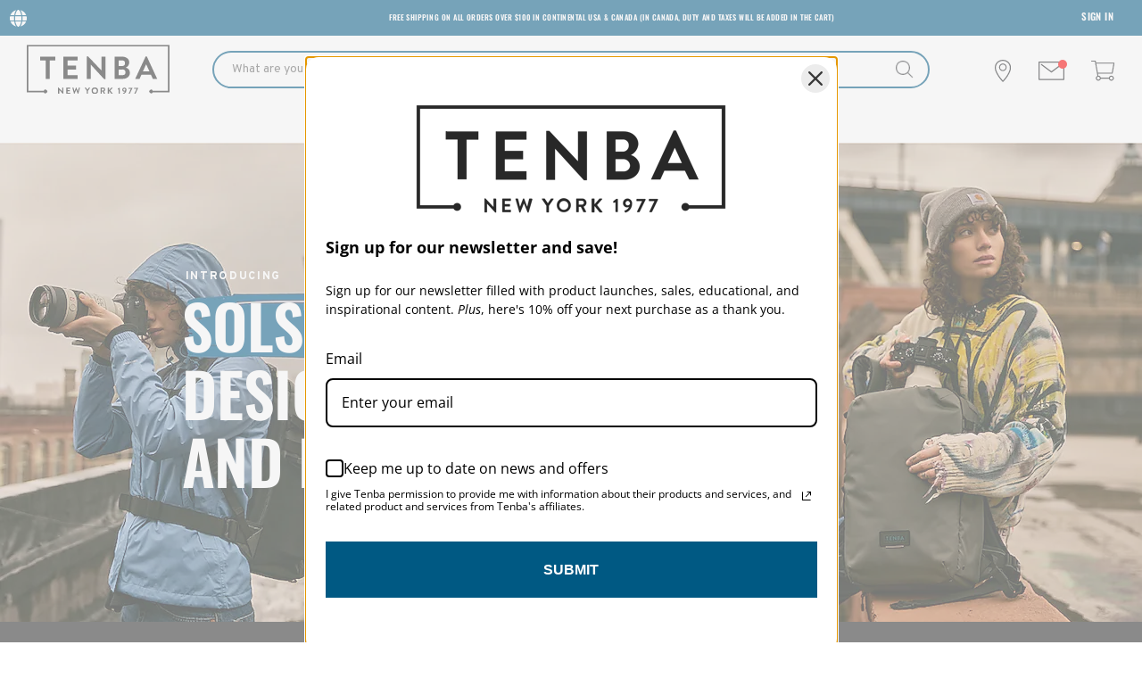

--- FILE ---
content_type: text/html; charset=UTF-8
request_url: https://tenba.com/shop-collections-solstice/
body_size: 19559
content:



<!DOCTYPE html>
<html class="no-js  " lang="en" id="zmags-layout">
    <head>
        <title>Solstice Collection of Sling Bag, Camera Backpack | Tenba</title>
        <link rel="dns-prefetch preconnect" href="https://cdn11.bigcommerce.com/s-yn9zqh9bqq" crossorigin>
        <meta name="keywords" content="photography backpack,backpack bag,mini backpack,camera and lens backpack,rolling backpack,dslr camera bag,small camera bag,utility bag,camera bag,waterproof bag,shoulder bag,pouch bag,rolling bag,best camera bag,camera sling bag,canon camera bag"><meta name="description" content="Browse Tenba latest collection of sling bags and camera backpacks for better storage and organizing of gear and accessories for your better outdoor photo shoot."><link rel='canonical' href='https://tenba.com/shop-collections-solstice/' /><meta name='platform' content='bigcommerce.stencil' />
        
         

        <link href="https://cdn11.bigcommerce.com/s-yn9zqh9bqq/product_images/favicons.png?t=1615888117" rel="shortcut icon">
        <meta name="viewport" content="width=device-width, initial-scale=1">

        <script nonce="">
            document.documentElement.className = document.documentElement.className.replace('no-js', 'js');
        </script>

        <script nonce="">
    function browserSupportsAllFeatures() {
        return window.Promise
            && window.fetch
            && window.URL
            && window.URLSearchParams
            && window.WeakMap
            // object-fit support
            && ('objectFit' in document.documentElement.style);
    }

    function loadScript(src) {
        var js = document.createElement('script');
        js.src = src;
        js.onerror = function () {
            console.error('Failed to load polyfill script ' + src);
        };
        document.head.appendChild(js);
    }

    if (!browserSupportsAllFeatures()) {
        loadScript('https://cdn11.bigcommerce.com/s-yn9zqh9bqq/stencil/a7878fa0-d827-013e-5459-62c31747e168/e/8565e450-81ab-013e-d8eb-02a5145f2a63/dist/theme-bundle.polyfills.js');
    }
</script>
        <script nonce="">window.consentManagerTranslations = `{"locale":"en","locales":{"consent_manager.data_collection_warning":"en","consent_manager.accept_all_cookies":"en","consent_manager.gdpr_settings":"en","consent_manager.data_collection_preferences":"en","consent_manager.manage_data_collection_preferences":"en","consent_manager.use_data_by_cookies":"en","consent_manager.data_categories_table":"en","consent_manager.allow":"en","consent_manager.accept":"en","consent_manager.deny":"en","consent_manager.dismiss":"en","consent_manager.reject_all":"en","consent_manager.category":"en","consent_manager.purpose":"en","consent_manager.functional_category":"en","consent_manager.functional_purpose":"en","consent_manager.analytics_category":"en","consent_manager.analytics_purpose":"en","consent_manager.targeting_category":"en","consent_manager.advertising_category":"en","consent_manager.advertising_purpose":"en","consent_manager.essential_category":"en","consent_manager.esential_purpose":"en","consent_manager.yes":"en","consent_manager.no":"en","consent_manager.not_available":"en","consent_manager.cancel":"en","consent_manager.save":"en","consent_manager.back_to_preferences":"en","consent_manager.close_without_changes":"en","consent_manager.unsaved_changes":"en","consent_manager.by_using":"en","consent_manager.agree_on_data_collection":"en","consent_manager.change_preferences":"en","consent_manager.cancel_dialog_title":"en","consent_manager.privacy_policy":"en","consent_manager.allow_category_tracking":"en","consent_manager.disallow_category_tracking":"en"},"translations":{"consent_manager.data_collection_warning":"We use cookies (and other similar technologies) to collect data to improve your shopping experience.","consent_manager.accept_all_cookies":"Accept All Cookies","consent_manager.gdpr_settings":"Settings","consent_manager.data_collection_preferences":"Website Data Collection Preferences","consent_manager.manage_data_collection_preferences":"Manage Website Data Collection Preferences","consent_manager.use_data_by_cookies":" uses data collected by cookies and JavaScript libraries to improve your shopping experience.","consent_manager.data_categories_table":"The table below outlines how we use this data by category. To opt out of a category of data collection, select 'No' and save your preferences.","consent_manager.allow":"Allow","consent_manager.accept":"Accept","consent_manager.deny":"Deny","consent_manager.dismiss":"Dismiss","consent_manager.reject_all":"Reject all","consent_manager.category":"Category","consent_manager.purpose":"Purpose","consent_manager.functional_category":"Functional","consent_manager.functional_purpose":"Enables enhanced functionality, such as videos and live chat. If you do not allow these, then some or all of these functions may not work properly.","consent_manager.analytics_category":"Analytics","consent_manager.analytics_purpose":"Provide statistical information on site usage, e.g., web analytics so we can improve this website over time.","consent_manager.targeting_category":"Targeting","consent_manager.advertising_category":"Advertising","consent_manager.advertising_purpose":"Used to create profiles or personalize content to enhance your shopping experience.","consent_manager.essential_category":"Essential","consent_manager.esential_purpose":"Essential for the site and any requested services to work, but do not perform any additional or secondary function.","consent_manager.yes":"Yes","consent_manager.no":"No","consent_manager.not_available":"N/A","consent_manager.cancel":"Cancel","consent_manager.save":"Save","consent_manager.back_to_preferences":"Back to Preferences","consent_manager.close_without_changes":"You have unsaved changes to your data collection preferences. Are you sure you want to close without saving?","consent_manager.unsaved_changes":"You have unsaved changes","consent_manager.by_using":"By using our website, you're agreeing to our","consent_manager.agree_on_data_collection":"By using our website, you're agreeing to the collection of data as described in our ","consent_manager.change_preferences":"You can change your preferences at any time","consent_manager.cancel_dialog_title":"Are you sure you want to cancel?","consent_manager.privacy_policy":"Privacy Policy","consent_manager.allow_category_tracking":"Allow [CATEGORY_NAME] tracking","consent_manager.disallow_category_tracking":"Disallow [CATEGORY_NAME] tracking"}}`;</script>

        <script nonce="">
            window.lazySizesConfig = window.lazySizesConfig || {};
            window.lazySizesConfig.loadMode = 1;
        </script>
        <script nonce="" async src="https://cdn11.bigcommerce.com/s-yn9zqh9bqq/stencil/a7878fa0-d827-013e-5459-62c31747e168/e/8565e450-81ab-013e-d8eb-02a5145f2a63/dist/theme-bundle.head_async.js"></script>
        <script type="text/javascript" data-channel="5de947a7faf7ea56194f09c1" src="//creator.zmags.com/channels.js" data-timeout="99000000000000"></script>
        <link rel="stylesheet" type="text/css" href="//c.zmags.com/static/styles.css" />
        <link rel="stylesheet" href="https://cdnjs.cloudflare.com/ajax/libs/font-awesome/5.15.1/css/all.min.css" integrity="sha512-+4zCK9k+qNFUR5X+cKL9EIR+ZOhtIloNl9GIKS57V1MyNsYpYcUrUeQc9vNfzsWfV28IaLL3i96P9sdNyeRssA==" crossorigin="anonymous" />
        
        
        <script nonce="" async src="https://cdn11.bigcommerce.com/s-yn9zqh9bqq/stencil/a7878fa0-d827-013e-5459-62c31747e168/e/8565e450-81ab-013e-d8eb-02a5145f2a63/dist/theme-bundle.font.js"></script>

        <link data-stencil-stylesheet href="https://cdn11.bigcommerce.com/s-yn9zqh9bqq/stencil/a7878fa0-d827-013e-5459-62c31747e168/e/8565e450-81ab-013e-d8eb-02a5145f2a63/css/theme-1b1aa960-d905-013e-039a-0a168e71d56e.css" rel="stylesheet">

        <!-- Start Tracking Code for analytics_facebook -->

<script>
!function(f,b,e,v,n,t,s){if(f.fbq)return;n=f.fbq=function(){n.callMethod?n.callMethod.apply(n,arguments):n.queue.push(arguments)};if(!f._fbq)f._fbq=n;n.push=n;n.loaded=!0;n.version='2.0';n.queue=[];t=b.createElement(e);t.async=!0;t.src=v;s=b.getElementsByTagName(e)[0];s.parentNode.insertBefore(t,s)}(window,document,'script','https://connect.facebook.net/en_US/fbevents.js');

fbq('set', 'autoConfig', 'false', '333751150420007');
fbq('dataProcessingOptions', ['LDU'], 0, 0);
fbq('init', '333751150420007', {"external_id":"4093e5b2-2c49-432c-9ad2-c01836a77bdc"});
fbq('set', 'agent', 'bigcommerce', '333751150420007');

function trackEvents() {
    var pathName = window.location.pathname;

    fbq('track', 'PageView', {}, "");

    // Search events start -- only fire if the shopper lands on the /search.php page
    if (pathName.indexOf('/search.php') === 0 && getUrlParameter('search_query')) {
        fbq('track', 'Search', {
            content_type: 'product_group',
            content_ids: [],
            search_string: getUrlParameter('search_query')
        });
    }
    // Search events end

    // Wishlist events start -- only fire if the shopper attempts to add an item to their wishlist
    if (pathName.indexOf('/wishlist.php') === 0 && getUrlParameter('added_product_id')) {
        fbq('track', 'AddToWishlist', {
            content_type: 'product_group',
            content_ids: []
        });
    }
    // Wishlist events end

    // Lead events start -- only fire if the shopper subscribes to newsletter
    if (pathName.indexOf('/subscribe.php') === 0 && getUrlParameter('result') === 'success') {
        fbq('track', 'Lead', {});
    }
    // Lead events end

    // Registration events start -- only fire if the shopper registers an account
    if (pathName.indexOf('/login.php') === 0 && getUrlParameter('action') === 'account_created') {
        fbq('track', 'CompleteRegistration', {}, "");
    }
    // Registration events end

    

    function getUrlParameter(name) {
        var cleanName = name.replace(/[\[]/, '\[').replace(/[\]]/, '\]');
        var regex = new RegExp('[\?&]' + cleanName + '=([^&#]*)');
        var results = regex.exec(window.location.search);
        return results === null ? '' : decodeURIComponent(results[1].replace(/\+/g, ' '));
    }
}

if (window.addEventListener) {
    window.addEventListener("load", trackEvents, false)
}
</script>
<noscript><img height="1" width="1" style="display:none" alt="null" src="https://www.facebook.com/tr?id=333751150420007&ev=PageView&noscript=1&a=plbigcommerce1.2&eid="/></noscript>

<!-- End Tracking Code for analytics_facebook -->

<!-- Start Tracking Code for analytics_googleanalytics4 -->

<script data-cfasync="false" src="https://cdn11.bigcommerce.com/shared/js/google_analytics4_bodl_subscribers-358423becf5d870b8b603a81de597c10f6bc7699.js" integrity="sha256-gtOfJ3Avc1pEE/hx6SKj/96cca7JvfqllWA9FTQJyfI=" crossorigin="anonymous"></script>
<script data-cfasync="false">
  (function () {
    window.dataLayer = window.dataLayer || [];

    function gtag(){
        dataLayer.push(arguments);
    }

    function initGA4(event) {
         function setupGtag() {
            function configureGtag() {
                gtag('js', new Date());
                gtag('set', 'developer_id.dMjk3Nj', true);
                gtag('config', 'G-4TQEDLZ9QM');
            }

            var script = document.createElement('script');

            script.src = 'https://www.googletagmanager.com/gtag/js?id=G-4TQEDLZ9QM';
            script.async = true;
            script.onload = configureGtag;

            document.head.appendChild(script);
        }

        setupGtag();

        if (typeof subscribeOnBodlEvents === 'function') {
            subscribeOnBodlEvents('G-4TQEDLZ9QM', false);
        }

        window.removeEventListener(event.type, initGA4);
    }

    

    var eventName = document.readyState === 'complete' ? 'consentScriptsLoaded' : 'DOMContentLoaded';
    window.addEventListener(eventName, initGA4, false);
  })()
</script>

<!-- End Tracking Code for analytics_googleanalytics4 -->

<!-- Start Tracking Code for analytics_siteverification -->

 <!-- Global site tag (gtag.js) - Google Ads: AW-1007500891 -->
<script async src="https://www.googletagmanager.com/gtag/js?id=AW-1007500891"></script>
<script>
  window.dataLayer = window.dataLayer || [];
  function gtag(){dataLayer.push(arguments);}
  gtag('js', new Date());
 
  gtag('config', 'AW-1007500891', {'allow_enhanced_conversions':true});
</script>

<!-- End Tracking Code for analytics_siteverification -->


<script type="text/javascript" src="https://checkout-sdk.bigcommerce.com/v1/loader.js" defer ></script>
<script type="text/javascript">
var BCData = {};
</script>
<script src='https://hello.zonos.com/hello.js?siteKey=1R2JQQ620XHQ8'  ></script><script src='https://searchserverapi1.com/widgets/bigcommerce/init.js?api_key=0T9x5d0M9Z' async  ></script><script
    async
    type="text/javascript"
    id="sig-bc"
    data-store-id="stores/yn9zqh9bqq"
    src="https://cdn-scripts.signifyd.com/bigcommerce/script-tag.js"></script>
<!-- Google Tag Manager -->
<script>(function(w,d,s,l,i){w[l]=w[l]||[];w[l].push({'gtm.start':
new Date().getTime(),event:'gtm.js'});var f=d.getElementsByTagName(s)[0],
j=d.createElement(s),dl=l!='dataLayer'?'&l='+l:'';j.async=true;j.src=
'https://www.googletagmanager.com/gtm.js?id='+i+dl;f.parentNode.insertBefore(j,f);
})(window,document,'script','dataLayer','GTM-WD4F55');</script>
<!-- End Google Tag Manager --><script src="https://cdn.noibu.com/collect-core.js"></script><script type="text/javascript">
(function (w,d,s,u,o,c,e,x) {
w['TrackingSystemObject']=o;
e=d.createElement(s);e.async=1;e.src=u;e.onload=c;x=d.getElementsByTagName(s)[0];x.parentNode.insertBefore(e, x);
})(window,document,'script','https://cdn.refersion.com/refersion.js','r',function () {

// Configure SDK
r.pubKey = 'pub_9dc222e8d2437c3b860b';
r.settings.fp_off = true;
                 r.cart_type='BIGCOMMERCE';

// Initialize
r.initializeXDLS().then(() => {
r.launchDefault();
});
});
</script>
 <script data-cfasync="false" src="https://microapps.bigcommerce.com/bodl-events/1.9.4/index.js" integrity="sha256-Y0tDj1qsyiKBRibKllwV0ZJ1aFlGYaHHGl/oUFoXJ7Y=" nonce="" crossorigin="anonymous"></script>
 <script data-cfasync="false" nonce="">

 (function() {
    function decodeBase64(base64) {
       const text = atob(base64);
       const length = text.length;
       const bytes = new Uint8Array(length);
       for (let i = 0; i < length; i++) {
          bytes[i] = text.charCodeAt(i);
       }
       const decoder = new TextDecoder();
       return decoder.decode(bytes);
    }
    window.bodl = JSON.parse(decodeBase64("[base64]"));
 })()

 </script>

<script nonce="">
(function () {
    var xmlHttp = new XMLHttpRequest();

    xmlHttp.open('POST', 'https://bes.gcp.data.bigcommerce.com/nobot');
    xmlHttp.setRequestHeader('Content-Type', 'application/json');
    xmlHttp.send('{"store_id":"1001398029","timezone_offset":"-5.0","timestamp":"2026-01-22T09:49:54.45307600Z","visit_id":"532a0ffa-d463-4ad2-8d22-69de58ab0f9d","channel_id":1}');
})();
</script>


        <!--
    Use this template to insert anything you want to have at the very end of the header.
-->


<script>
    (function(g,e,o,t,a,r,ge,tl,y,s){
        t=g.getElementsByTagName(e)[0];y=g.createElement(e);y.async=true;
        y.src='https://g990421676.co/gr?id=-MdMXIm_ZRlxuxtB8EyB&refurl='+g.referrer+'&winurl='+encodeURIComponent(window.location);
        t.parentNode.insertBefore(y,t);
    })(document,'script');
</script>





<script src="https://code.jquery.com/jquery-3.5.1.min.js" integrity="sha256-9/aliU8dGd2tb6OSsuzixeV4y/faTqgFtohetphbbj0=" crossorigin="anonymous"></script>
<link rel="preconnect" href="https://fonts.gstatic.com">
<link href="https://fonts.googleapis.com/css2?family=Oswald:wght@600&family=Overpass:ital,wght@0,400;1,300&display=swap" rel="stylesheet">
<link rel="preconnect" href="https://fonts.googleapis.com">
<link rel="preconnect" href="https://fonts.gstatic.com" crossorigin>
<link href="https://fonts.googleapis.com/css2?family=Oswald:wght@300&display=swap" rel="stylesheet">
<script type="text/javascript">window.$crisp=[];window.CRISP_WEBSITE_ID="a3237e4b-bfc0-4d20-b833-4f515fb04421";(function(){d=document;s=d.createElement("script");s.src="https://client.crisp.chat/l.js";s.async=1;d.getElementsByTagName("head")[0].appendChild(s);})();</script>
    </head>
    <body>
        <!-- Google Tag Manager (noscript) -->
        <noscript><iframe src="https://www.googletagmanager.com/ns.html?id=GTM-WD4F55"
        height="0" width="0" style="display:none;visibility:hidden"></iframe></noscript>
        <!-- End Google Tag Manager (noscript) -->
        <svg data-src="https://cdn11.bigcommerce.com/s-yn9zqh9bqq/stencil/a7878fa0-d827-013e-5459-62c31747e168/e/8565e450-81ab-013e-d8eb-02a5145f2a63/img/icon-sprite.svg" class="icons-svg-sprite"></svg>
        <div id="my-page">
            

<a href="#main-content" class="skip-to-main-link">Skip to main content</a>
<div class="header-wrapper ">
    <div id="fastr-bar" class="pre-header">
    <!-- Icono del globo -->
    <span class="flag">
        <img src="https://cdn11.bigcommerce.com/s-yn9zqh9bqq/stencil/a7878fa0-d827-013e-5459-62c31747e168/e/8565e450-81ab-013e-d8eb-02a5145f2a63/theme/brand/icon-globe.svg" alt="Country selector">
    </span>

    <!-- Top bar: texto de región (editable desde Fastr) + login -->
    <div class="top-bar active">
        <div data-content-region="top_bar_text--global"><div data-layout-id="6aae733c-b25c-4c43-9013-595b3a5217ad">       <div data-sub-layout-container="9f15b6ef-caa8-4634-a326-e533bf5a153f" data-layout-name="Layout">
    <style data-container-styling="9f15b6ef-caa8-4634-a326-e533bf5a153f">
        [data-sub-layout-container="9f15b6ef-caa8-4634-a326-e533bf5a153f"] {
            box-sizing: border-box;
            display: flex;
            flex-wrap: wrap;
            z-index: 0;
            position: relative;
            height: ;
            padding-top: 0px;
            padding-right: 0px;
            padding-bottom: 0px;
            padding-left: 0px;
            margin-top: 0px;
            margin-right: 0px;
            margin-bottom: 0px;
            margin-left: 0px;
            border-width: 0px;
            border-style: solid;
            border-color: #333333;
        }

        [data-sub-layout-container="9f15b6ef-caa8-4634-a326-e533bf5a153f"]:after {
            display: block;
            position: absolute;
            top: 0;
            left: 0;
            bottom: 0;
            right: 0;
            background-size: cover;
            z-index: auto;
        }
    </style>

    <div data-sub-layout="0aa21997-10ef-4a73-9f59-ca36b4da35dc">
        <style data-column-styling="0aa21997-10ef-4a73-9f59-ca36b4da35dc">
            [data-sub-layout="0aa21997-10ef-4a73-9f59-ca36b4da35dc"] {
                display: flex;
                flex-direction: column;
                box-sizing: border-box;
                flex-basis: 100%;
                max-width: 100%;
                z-index: 0;
                position: relative;
                height: ;
                padding-top: 0px;
                padding-right: 0px;
                padding-bottom: 0px;
                padding-left: 0px;
                margin-top: 0px;
                margin-right: 0px;
                margin-bottom: 0px;
                margin-left: 0px;
                border-width: 0px;
                border-style: solid;
                border-color: #333333;
                justify-content: center;
            }
            [data-sub-layout="0aa21997-10ef-4a73-9f59-ca36b4da35dc"]:after {
                display: block;
                position: absolute;
                top: 0;
                left: 0;
                bottom: 0;
                right: 0;
                background-size: cover;
                z-index: auto;
            }
            @media only screen and (max-width: 700px) {
                [data-sub-layout="0aa21997-10ef-4a73-9f59-ca36b4da35dc"] {
                    flex-basis: 100%;
                    max-width: 100%;
                }
            }
        </style>
        <div data-widget-id="f4ca2819-e879-43be-81b6-4bd66d3a160d" data-placement-id="3e676d2d-6962-4ba3-a1ee-e5f799eab6c9" data-placement-status="ACTIVE"><script src="https://cas.zma.gs/7f011be4-a300-4aec-a736-d933cb95ddfc/ssr/containers/ab844c53-6922-4ebf-81be-68c9966d0086/init.js"></script>
</div>
    </div>
</div>

       <div data-sub-layout-container="f38b8c75-3dbd-4300-93f0-4ffd63a846f6" data-layout-name="Layout">
    <style data-container-styling="f38b8c75-3dbd-4300-93f0-4ffd63a846f6">
        [data-sub-layout-container="f38b8c75-3dbd-4300-93f0-4ffd63a846f6"] {
            box-sizing: border-box;
            display: flex;
            flex-wrap: wrap;
            z-index: 0;
            position: relative;
            height: ;
            padding-top: 0px;
            padding-right: 0px;
            padding-bottom: 0px;
            padding-left: 0px;
            margin-top: 0px;
            margin-right: 0px;
            margin-bottom: 0px;
            margin-left: 0px;
            border-width: 0px;
            border-style: solid;
            border-color: #333333;
        }

        [data-sub-layout-container="f38b8c75-3dbd-4300-93f0-4ffd63a846f6"]:after {
            display: block;
            position: absolute;
            top: 0;
            left: 0;
            bottom: 0;
            right: 0;
            background-size: cover;
            z-index: auto;
        }
    </style>

    <div data-sub-layout="50b8d1cf-5a97-4ed1-9ee6-6ddab77bb51c">
        <style data-column-styling="50b8d1cf-5a97-4ed1-9ee6-6ddab77bb51c">
            [data-sub-layout="50b8d1cf-5a97-4ed1-9ee6-6ddab77bb51c"] {
                display: flex;
                flex-direction: column;
                box-sizing: border-box;
                flex-basis: 100%;
                max-width: 100%;
                z-index: 0;
                position: relative;
                height: ;
                padding-top: 0px;
                padding-right: 0px;
                padding-bottom: 0px;
                padding-left: 0px;
                margin-top: 0px;
                margin-right: 0px;
                margin-bottom: 0px;
                margin-left: 0px;
                border-width: 0px;
                border-style: solid;
                border-color: #333333;
                justify-content: center;
            }
            [data-sub-layout="50b8d1cf-5a97-4ed1-9ee6-6ddab77bb51c"]:after {
                display: block;
                position: absolute;
                top: 0;
                left: 0;
                bottom: 0;
                right: 0;
                background-size: cover;
                z-index: auto;
            }
            @media only screen and (max-width: 700px) {
                [data-sub-layout="50b8d1cf-5a97-4ed1-9ee6-6ddab77bb51c"] {
                    flex-basis: 100%;
                    max-width: 100%;
                }
            }
        </style>
    </div>
</div>

       <div data-sub-layout-container="144f9691-1fc7-460d-8d8d-f663a09d5e05" data-layout-name="Layout">
    <style data-container-styling="144f9691-1fc7-460d-8d8d-f663a09d5e05">
        [data-sub-layout-container="144f9691-1fc7-460d-8d8d-f663a09d5e05"] {
            box-sizing: border-box;
            display: flex;
            flex-wrap: wrap;
            z-index: 0;
            position: relative;
            height: ;
            padding-top: 0px;
            padding-right: 0px;
            padding-bottom: 0px;
            padding-left: 0px;
            margin-top: 0px;
            margin-right: 0px;
            margin-bottom: 0px;
            margin-left: 0px;
            border-width: 0px;
            border-style: solid;
            border-color: #333333;
        }

        [data-sub-layout-container="144f9691-1fc7-460d-8d8d-f663a09d5e05"]:after {
            display: block;
            position: absolute;
            top: 0;
            left: 0;
            bottom: 0;
            right: 0;
            background-size: cover;
            z-index: auto;
        }
    </style>

    <div data-sub-layout="a71326df-4710-45fd-87f2-ee64df1e2193">
        <style data-column-styling="a71326df-4710-45fd-87f2-ee64df1e2193">
            [data-sub-layout="a71326df-4710-45fd-87f2-ee64df1e2193"] {
                display: flex;
                flex-direction: column;
                box-sizing: border-box;
                flex-basis: 100%;
                max-width: 100%;
                z-index: 0;
                position: relative;
                height: ;
                padding-top: 0px;
                padding-right: 10.5px;
                padding-bottom: 0px;
                padding-left: 10.5px;
                margin-top: 0px;
                margin-right: 0px;
                margin-bottom: 0px;
                margin-left: 0px;
                border-width: 0px;
                border-style: solid;
                border-color: #333333;
                justify-content: center;
            }
            [data-sub-layout="a71326df-4710-45fd-87f2-ee64df1e2193"]:after {
                display: block;
                position: absolute;
                top: 0;
                left: 0;
                bottom: 0;
                right: 0;
                background-size: cover;
                z-index: auto;
            }
            @media only screen and (max-width: 700px) {
                [data-sub-layout="a71326df-4710-45fd-87f2-ee64df1e2193"] {
                    flex-basis: 100%;
                    max-width: 100%;
                }
            }
        </style>
    </div>
</div>

       <div data-sub-layout-container="67d855e9-44f5-4af5-a361-1da2e27ad29d" data-layout-name="Layout">
    <style data-container-styling="67d855e9-44f5-4af5-a361-1da2e27ad29d">
        [data-sub-layout-container="67d855e9-44f5-4af5-a361-1da2e27ad29d"] {
            box-sizing: border-box;
            display: flex;
            flex-wrap: wrap;
            z-index: 0;
            position: relative;
            height: ;
            padding-top: 0px;
            padding-right: 0px;
            padding-bottom: 0px;
            padding-left: 0px;
            margin-top: 0px;
            margin-right: 0px;
            margin-bottom: 0px;
            margin-left: 0px;
            border-width: 0px;
            border-style: solid;
            border-color: #333333;
        }

        [data-sub-layout-container="67d855e9-44f5-4af5-a361-1da2e27ad29d"]:after {
            display: block;
            position: absolute;
            top: 0;
            left: 0;
            bottom: 0;
            right: 0;
            background-size: cover;
            z-index: auto;
        }
    </style>

    <div data-sub-layout="4c076c17-5c5b-488a-b916-c34a9e29cf2c">
        <style data-column-styling="4c076c17-5c5b-488a-b916-c34a9e29cf2c">
            [data-sub-layout="4c076c17-5c5b-488a-b916-c34a9e29cf2c"] {
                display: flex;
                flex-direction: column;
                box-sizing: border-box;
                flex-basis: 100%;
                max-width: 100%;
                z-index: 0;
                position: relative;
                height: ;
                padding-top: 0px;
                padding-right: 10.5px;
                padding-bottom: 0px;
                padding-left: 10.5px;
                margin-top: 0px;
                margin-right: 0px;
                margin-bottom: 0px;
                margin-left: 0px;
                border-width: 0px;
                border-style: solid;
                border-color: #333333;
                justify-content: center;
            }
            [data-sub-layout="4c076c17-5c5b-488a-b916-c34a9e29cf2c"]:after {
                display: block;
                position: absolute;
                top: 0;
                left: 0;
                bottom: 0;
                right: 0;
                background-size: cover;
                z-index: auto;
            }
            @media only screen and (max-width: 700px) {
                [data-sub-layout="4c076c17-5c5b-488a-b916-c34a9e29cf2c"] {
                    flex-basis: 100%;
                    max-width: 100%;
                }
            }
        </style>
    </div>
</div>

</div></div>

        <div class="login-link">
            <a href="/login.php">Sign in</a>
        </div>
    </div>

    <!-- Panel desplegable del selector de países -->
    <div class="lang-select hidden">
        <h5>Choose your language &amp; region</h5>
        <div class="lang" id="lang-usa">
            <h6>United States</h6>
            <ul>
                <li><a href="/">English</a></li>
            </ul>
        </div>
        <div class="lang" id="lang-eu">
            <h6>Europe</h6>
            <ul>
                <li><a href="https://uk.tenba.com/">English (UK)</a></li>
                <li><a href="https://de.tenba.com/">Deutsch (DE)</a></li>
                <li><a href="https://fr.tenba.com/">Français (FR)</a></li>
            </ul>
        </div>
        
        <span class="close">Close 
            <img src="https://cdn11.bigcommerce.com/s-yn9zqh9bqq/stencil/a7878fa0-d827-013e-5459-62c31747e168/e/8565e450-81ab-013e-d8eb-02a5145f2a63/theme/brand/close.svg" alt="">
        </span>
    </div>
</div>

    <header class="header">
        <div class="header-container">
            <nav>
                <div class="logo-container">
                    <a href="https://tenba.com/">
                        <img src="https://cdn11.bigcommerce.com/s-yn9zqh9bqq/stencil/a7878fa0-d827-013e-5459-62c31747e168/e/8565e450-81ab-013e-d8eb-02a5145f2a63/theme/brand/logo-tenba.svg" alt="Tenba US">                    </a>
                </div>
                <div class="search-box-container"> 
                    <form class="form"  action="/search.php"> 
                        <fieldset class="form-fieldset"> 
                            <div class="form-field"> 
                                <div class="form-prefixPostfix wrap"> 
                                    <input class="form-input" id="search_query_adv" name="search_query_adv" value="" placeholder="What are you looking for ...""> 
                                </div> 
                            </div> 
                        </fieldset> 
                    </form> 
 
                </div> 
                <a href="#mobile-menu" class="mburger">
                    <div class="hamburger hamburger--spring">
                        <span class="hamburger-box">
                            <span class="hamburger-inner"></span>
                        </span>
                    </div>
                </a>
                <div class="icons-list-header"> 
    
    <a href="/retailers/" id="icon-location"><img src="https://cdn11.bigcommerce.com/s-yn9zqh9bqq/stencil/a7878fa0-d827-013e-5459-62c31747e168/e/8565e450-81ab-013e-d8eb-02a5145f2a63/theme/images/location-icon.png" alt="Location Icon"></a>
        
    <a href="/subscribe/" id="icon-subscribe" class="open-popup-link" data-mfp-src="#subscribe-popup" ><img src="https://cdn11.bigcommerce.com/s-yn9zqh9bqq/stencil/a7878fa0-d827-013e-5459-62c31747e168/e/8565e450-81ab-013e-d8eb-02a5145f2a63/theme/images/subscribe-icon.png" alt="Subscribe Icon"></a>

    <a href="/cart.php" id="icon-cart"><img src="https://cdn11.bigcommerce.com/s-yn9zqh9bqq/stencil/a7878fa0-d827-013e-5459-62c31747e168/e/8565e450-81ab-013e-d8eb-02a5145f2a63/theme/images/cart-icon.png" alt="Cart Icon"></a>
</div>
            </nav>
        </div><!-- /header-container -->
        <div class="header-bottom">
            <ul class="desktop-menu">
    <li>
        <a href="/shop-all/">Shop<i class="fas fa-chevron-down"></i> </a>
        <div class="submenu">
            <div class="submenu-container">
                <div class="border-menu">
                    <div>
                        <h3 class="SubMenu-title">Products</h3>
                        <ul>
                            <li class="view-all-style"><a href="/shop-all/">View All</a></li>
                            <li><a href="/shop-by-category/accessories/">Accessories</a></li>
                            <li><a href="/shop-by-category/backpacks/">Backpacks</a></li>
                            <li><a href="/shop-by-collection/byob/">BYOB</a></li>
                            <li><a href="/shop-by-category/equipment-cases/">Equipment Cases</a></li>
                            <li><a href="/shop-by-category/rolling-cases/">Rolling Cases</a></li>
                            <li><a href="/shop-by-category/shoulder-bags/">Shoulder Bags</a></li>
                            <li><a href="/replacement-parts/">Replacement Parts</a></li>
                        </ul>
                    </div>
                </div>

                <div>
                    <h3 class="SubMenu-title">Collections</h3>
                    <ul>
                        <li class="view-all-style"><a href="/shop-collections-view-all/">View All</a></li>
                        <li><a href="/shop-collections-air-cases/">Air Cases</a></li>
                        <li><a href="/shop-collections-attache/">Attaché</a></li>
                        <li><a href="/shop-collections-axis/">Axis</a></li>
                        <li><a href="/shop-by-collection/byob/">BYOB</a></li>
                        <li><a href="/shop-collections-car-cases/">Car Cases</a></li>
                        <li><a href="/shop-collections-cineluxe-v2/">Cineluxe</a></li>
                        <li><a href="/shop-collections-dna/">DNA</a></li>
                        <li><a href="/shop-collections-fulton/">Fulton</a></li>
                    </ul>
                </div>

                <div>
                    <ul>
                        <li><a href="/shop-collections-roadie/">Roadie</a></li>
                        <li><a href="/shop-collections-skyline/">Skyline</a></li>
                        <li><a href="/shop-collections-solstice/">Solstice</a></li>
                        <li><a href="/shop-collections-tools/">Tools</a></li>
                        <li><a href="/shop-collections-tripack/">Tripack</a></li>

                    </ul>
                </div>

                <div class="zmags-menu">
                </div>
            </div><!-- /.submenu-container-->
        </div><!-- /.submenu -->
    </li>

    <li>
        <a href="/videos/">Videos</a>
    </li>

    <li>
        <a href="/our-brand/">Discover Tenba<i class="fas fa-chevron-down"></i> </a>
        <div class="submenu">
            <div class="submenu-container custom-class-for-menu">
                <div>
                    <ul>
                        <li><a href="/our-brand/"><h3>Our Brand</h3></a></li>
                        <li><a href="/ambassadors/"><h3>Ambassadors</h3></a></li>
                        <li><a href="/journal"><h3>Journal</h3></a></li>
                        <li><a href="/videos/"><h3>videos</h3></a></li>
                    </ul>
                </div>
            </div><!-- /.submenu-container-->
        </div><!-- /.submenu -->
    </li>

    <li>
        <a href="/special-offers/open-box/">Special Offers<i class="fas fa-chevron-down"></i> </a>
        <div class="submenu">
            <div class="submenu-container custom-class-for-menu">
                <div>
                    <ul>
                        <li><a href="/special-offers/open-box/"><h3>Open-box Specials</h3></a></li>
                        <li><a href="/deals/"><h3>Latest Deals!</h3></a></li>
                    </ul>
                </div>
            </div>
        </div>
    </li>
    <li>
        <a href="/educational-discount/">Edu Discount</a>
     </li>


</ul>
        </div>
        <div data-content-region="header_navigation_bottom--global"></div>
    </header>
</div>
<div data-content-region="header_bottom--global"></div>
<div data-content-region="header_bottom"></div>
            <div class="body" id="main-content" data-currency-code="USD">
     
     
    <div class="container">
        <main class="page">
    <div>
        <p>
<script type="text/javascript" src="
https://cas.zma.gs/7f011be4-a300-4aec-a736-d933cb95ddfc/ssr/containers/f19ff31d-16ae-45a0-8ccf-b0913833d75f/init.js"></script>
</p>
    </div>
</main>

    </div>
    <div id="modal" class="modal" data-reveal data-prevent-quick-search-close>
    <button class="modal-close"
        type="button"
        title="Close"
        
>
    <span class="aria-description--hidden">Close</span>
    <span aria-hidden="true">&#215;</span>
</button>
    <div id="modal-content" class="modal-content"></div>
    <div class="loadingOverlay"></div>
</div>
    <div id="alert-modal" class="modal modal--alert modal--small" data-reveal data-prevent-quick-search-close>
    <div class="alert-icon error-icon">
        <span class="icon-content">
            <span class="line line-left"></span>
            <span class="line line-right"></span>
        </span>
    </div>

    <div class="alert-icon warning-icon">
        <div class="icon-content">!</div>
    </div>

    <div class="modal-content"></div>

    <div class="button-container">
        <button type="button" class="confirm button" data-reveal-close>OK</button>
        <button type="button" class="cancel button" data-reveal-close>Cancel</button>
    </div>
</div>
</div>
            <footer class="footer" role="contentinfo" style="background: url(https://cdn11.bigcommerce.com/s-yn9zqh9bqq/stencil/a7878fa0-d827-013e-5459-62c31747e168/e/8565e450-81ab-013e-d8eb-02a5145f2a63/theme/brand/footer-bg.png) no-repeat bottom center #292929;">
    <div class="container">
        <a id="logo-footer" href="https://tenba.com/">
            <img src="https://cdn11.bigcommerce.com/s-yn9zqh9bqq/stencil/a7878fa0-d827-013e-5459-62c31747e168/e/8565e450-81ab-013e-d8eb-02a5145f2a63/theme/brand/logo-tenba-footer.svg" alt="Tenba US">        </a>
        
        <div class="footer-info-col">
    <h5>Tenba U.S.</h5>
    <p>75 Virginia Road <br> North White Plains, NY <br> 10603</p>
</div>

<div class="footer-info-col">
    <h5>Service & support</h5>
     <ul>
        <li><a href="/contact-us/">Contact Us</a></li>
        <li><a href="/shipping/">Shipping</a></li>
        <li><a href="/faqs/">FAQs</a></li>
        <li><a href="/warranty/">Warranty</a></li>
        <li><a href="/return-policy/">Return Policy</a></li>
        <li><a href="/privacy-policy/">Privacy Policy</a></li>
        <li><a href="/terms-conditions/">Terms & Conditions</a></li>
        <li><a href="/affiliate-program/">Affiliate Program</a></li>

    </ul>
</div>

<div class="footer-info-col">
    <h5>My account</h5>
    <ul>
            <li><a href="/login.php">Login / Register</a></li>
            <li><a href="/account.php?action=order_status">My Orders</a></li>
        <li><a href="https://returns.tenba.com" target="_blank">Order Tracking & Returns</a></li>
    </ul>

    <h5>Find a retailer</h5>
    <ul>
        <li><a href="/retailers">In the USA</a></li>
        <li><a href="/outside-of-the-usa/">Outside of the USA</a></li>
        <li><a href="/edu-discount/">EDU Discount</a></li>
    </ul>
</div>

<div class="footer-info-col">
    <h5>Newsletter</h5>
    <ul>
        <li><a href="/subscribe">Sign Up</a></li>
    </ul>
</div>
        
        <div class="footer-info-col social-media">
            <ul class="social-links"> 
    <li><a href="https://www.facebook.com/tenbabags/" target="_blank"><svg aria-hidden="true" focusable="false" data-prefix="fab" data-icon="facebook" class="svg-inline--fa fa-facebook fa-w-16" role="img" xmlns="http://www.w3.org/2000/svg" viewBox="0 0 512 512"><path fill="currentColor" d="M504 256C504 119 393 8 256 8S8 119 8 256c0 123.78 90.69 226.38 209.25 245V327.69h-63V256h63v-54.64c0-62.15 37-96.48 93.67-96.48 27.14 0 55.52 4.84 55.52 4.84v61h-31.28c-30.8 0-40.41 19.12-40.41 38.73V256h68.78l-11 71.69h-57.78V501C413.31 482.38 504 379.78 504 256z"></path></svg></a></li>
    
    <li><a href="https://twitter.com/tenbabags" target="_blank"><svg xmlns="http://www.w3.org/2000/svg"  viewBox="0 0 16 16"><path fill="currentColor" d="M9.294 6.928L14.357 1h-1.2L8.762 6.147L5.25 1H1.2l5.31 7.784L1.2 15h1.2l4.642-5.436L10.751 15h4.05zM7.651 8.852l-.538-.775L2.832 1.91h1.843l3.454 4.977l.538.775l4.491 6.47h-1.843z"/></svg></a></li>
    
    <li><a href="https://www.instagram.com/tenbabags/" target="_blank"><svg aria-hidden="true" focusable="false" data-prefix="fab" data-icon="instagram" class="svg-inline--fa fa-instagram fa-w-14" role="img" xmlns="http://www.w3.org/2000/svg" viewBox="0 0 448 512"><path fill="currentColor" d="M224.1 141c-63.6 0-114.9 51.3-114.9 114.9s51.3 114.9 114.9 114.9S339 319.5 339 255.9 287.7 141 224.1 141zm0 189.6c-41.1 0-74.7-33.5-74.7-74.7s33.5-74.7 74.7-74.7 74.7 33.5 74.7 74.7-33.6 74.7-74.7 74.7zm146.4-194.3c0 14.9-12 26.8-26.8 26.8-14.9 0-26.8-12-26.8-26.8s12-26.8 26.8-26.8 26.8 12 26.8 26.8zm76.1 27.2c-1.7-35.9-9.9-67.7-36.2-93.9-26.2-26.2-58-34.4-93.9-36.2-37-2.1-147.9-2.1-184.9 0-35.8 1.7-67.6 9.9-93.9 36.1s-34.4 58-36.2 93.9c-2.1 37-2.1 147.9 0 184.9 1.7 35.9 9.9 67.7 36.2 93.9s58 34.4 93.9 36.2c37 2.1 147.9 2.1 184.9 0 35.9-1.7 67.7-9.9 93.9-36.2 26.2-26.2 34.4-58 36.2-93.9 2.1-37 2.1-147.8 0-184.8zM398.8 388c-7.8 19.6-22.9 34.7-42.6 42.6-29.5 11.7-99.5 9-132.1 9s-102.7 2.6-132.1-9c-19.6-7.8-34.7-22.9-42.6-42.6-11.7-29.5-9-99.5-9-132.1s-2.6-102.7 9-132.1c7.8-19.6 22.9-34.7 42.6-42.6 29.5-11.7 99.5-9 132.1-9s102.7-2.6 132.1 9c19.6 7.8 34.7 22.9 42.6 42.6 11.7 29.5 9 99.5 9 132.1s2.7 102.7-9 132.1z"></path></svg></a></li>
    
    <li><a href="https://www.youtube.com/user/TenbaVids" target="_blank"><svg aria-hidden="true" focusable="false" data-prefix="fab" data-icon="youtube" class="svg-inline--fa fa-youtube fa-w-18" role="img" xmlns="http://www.w3.org/2000/svg" viewBox="0 0 576 512"><path fill="currentColor" d="M549.655 124.083c-6.281-23.65-24.787-42.276-48.284-48.597C458.781 64 288 64 288 64S117.22 64 74.629 75.486c-23.497 6.322-42.003 24.947-48.284 48.597-11.412 42.867-11.412 132.305-11.412 132.305s0 89.438 11.412 132.305c6.281 23.65 24.787 41.5 48.284 47.821C117.22 448 288 448 288 448s170.78 0 213.371-11.486c23.497-6.321 42.003-24.171 48.284-47.821 11.412-42.867 11.412-132.305 11.412-132.305s0-89.438-11.412-132.305zm-317.51 213.508V175.185l142.739 81.205-142.739 81.201z"></path></svg></a></li>
</ul>

        </div>
        
        <div class="footer-copyright">
            <p class="copyright"> All rights reserved 2026  &copy; Tenba US</p>
        </div>
    </div>
    <div data-content-region="ssl_site_seal--global"></div>
</footer>
<div class="footer-lang"> 
    <h5>Choose your language & region</h5>
    <div class="lang" id="lang-usa">
        <h6>United States</h6>
        <ul>
            <li>
                <a href="/">English</a>
            </li>
        </ul>
    </div>
    <div class="lang" id="lang-eu">
        <h6>Europe</h6>
        <ul>
            <li><a href="https://uk.tenba.com/">English (UK)</a></li>
            <li><a href="https://de.tenba.com/">Deutsch (DE)</a></li>
            <li><a href="https://fr.tenba.com/">Français (FR)</a></li>
        </ul>
    </div>
</div>
        </div>
        <script nonce="">window.__webpack_public_path__ = "https://cdn11.bigcommerce.com/s-yn9zqh9bqq/stencil/a7878fa0-d827-013e-5459-62c31747e168/e/8565e450-81ab-013e-d8eb-02a5145f2a63/dist/";</script>
        <script nonce="">
            function onThemeBundleMain() {
                window.stencilBootstrap("page", "{\"zoomSize\":\"1600x1600\",\"productSize\":\"1000x1000\",\"genericError\":\"Oops! Something went wrong.\",\"urls\":{\"home\":\"https://tenba.com/\",\"account\":{\"index\":\"/account.php\",\"orders\":{\"all\":\"/account.php?action=order_status\",\"completed\":\"/account.php?action=view_orders\",\"save_new_return\":\"/account.php?action=save_new_return\"},\"update_action\":\"/account.php?action=update_account\",\"returns\":\"/account.php?action=view_returns\",\"addresses\":\"/account.php?action=address_book\",\"inbox\":\"/account.php?action=inbox\",\"send_message\":\"/account.php?action=send_message\",\"add_address\":\"/account.php?action=add_shipping_address\",\"wishlists\":{\"all\":\"/wishlist.php\",\"add\":\"/wishlist.php?action=addwishlist\",\"edit\":\"/wishlist.php?action=editwishlist\",\"delete\":\"/wishlist.php?action=deletewishlist\"},\"details\":\"/account.php?action=account_details\",\"recent_items\":\"/account.php?action=recent_items\",\"payment_methods\":{\"all\":\"/account.php?action=payment_methods\"}},\"brands\":\"https://tenba.com/brands/\",\"gift_certificate\":{\"purchase\":\"/giftcertificates.php\",\"redeem\":\"/giftcertificates.php?action=redeem\",\"balance\":\"/giftcertificates.php?action=balance\"},\"auth\":{\"login\":\"/login.php\",\"check_login\":\"/login.php?action=check_login\",\"create_account\":\"/login.php?action=create_account\",\"save_new_account\":\"/login.php?action=save_new_account\",\"forgot_password\":\"/login.php?action=reset_password\",\"send_password_email\":\"/login.php?action=send_password_email\",\"save_new_password\":\"/login.php?action=save_new_password\",\"logout\":\"/login.php?action=logout\"},\"product\":{\"post_review\":\"/postreview.php\"},\"cart\":\"/cart.php\",\"checkout\":{\"single_address\":\"/checkout\",\"multiple_address\":\"/checkout.php?action=multiple\"},\"rss\":{\"products\":[]},\"contact_us_submit\":\"/pages.php?action=sendContactForm\",\"search\":\"/search.php\",\"compare\":\"/compare\",\"sitemap\":\"/sitemap.php\",\"subscribe\":{\"action\":\"/subscribe.php\"}},\"secureBaseUrl\":\"https://tenba.com\",\"cartId\":null,\"template\":\"pages/custom/page/Zmags\",\"validationDictionaryJSON\":\"{\\\"locale\\\":\\\"en\\\",\\\"locales\\\":{\\\"validation_messages.valid_email\\\":\\\"en\\\",\\\"validation_messages.password\\\":\\\"en\\\",\\\"validation_messages.password_match\\\":\\\"en\\\",\\\"validation_messages.invalid_password\\\":\\\"en\\\",\\\"validation_messages.field_not_blank\\\":\\\"en\\\",\\\"validation_messages.certificate_amount\\\":\\\"en\\\",\\\"validation_messages.certificate_amount_range\\\":\\\"en\\\",\\\"validation_messages.price_min_evaluation\\\":\\\"en\\\",\\\"validation_messages.price_max_evaluation\\\":\\\"en\\\",\\\"validation_messages.price_min_not_entered\\\":\\\"en\\\",\\\"validation_messages.price_max_not_entered\\\":\\\"en\\\",\\\"validation_messages.price_invalid_value\\\":\\\"en\\\",\\\"validation_messages.invalid_gift_certificate\\\":\\\"en\\\"},\\\"translations\\\":{\\\"validation_messages.valid_email\\\":\\\"You must enter a valid email.\\\",\\\"validation_messages.password\\\":\\\"You must enter a password.\\\",\\\"validation_messages.password_match\\\":\\\"Your passwords do not match.\\\",\\\"validation_messages.invalid_password\\\":\\\"Passwords must be at least 7 characters and contain both alphabetic and numeric characters.\\\",\\\"validation_messages.field_not_blank\\\":\\\" field cannot be blank.\\\",\\\"validation_messages.certificate_amount\\\":\\\"You must enter a gift certificate amount.\\\",\\\"validation_messages.certificate_amount_range\\\":\\\"You must enter a certificate amount between [MIN] and [MAX]\\\",\\\"validation_messages.price_min_evaluation\\\":\\\"Min. price must be less than max. price.\\\",\\\"validation_messages.price_max_evaluation\\\":\\\"Min. price must be less than max. price.\\\",\\\"validation_messages.price_min_not_entered\\\":\\\"Min. price is required.\\\",\\\"validation_messages.price_max_not_entered\\\":\\\"Max. price is required.\\\",\\\"validation_messages.price_invalid_value\\\":\\\"Input must be greater than 0.\\\",\\\"validation_messages.invalid_gift_certificate\\\":\\\"Please enter your valid certificate code.\\\"}}\",\"validationFallbackDictionaryJSON\":\"{\\\"locale\\\":\\\"en\\\",\\\"locales\\\":{\\\"validation_fallback_messages.valid_email\\\":\\\"en\\\",\\\"validation_fallback_messages.password\\\":\\\"en\\\",\\\"validation_fallback_messages.password_match\\\":\\\"en\\\",\\\"validation_fallback_messages.invalid_password\\\":\\\"en\\\",\\\"validation_fallback_messages.field_not_blank\\\":\\\"en\\\",\\\"validation_fallback_messages.certificate_amount\\\":\\\"en\\\",\\\"validation_fallback_messages.certificate_amount_range\\\":\\\"en\\\",\\\"validation_fallback_messages.price_min_evaluation\\\":\\\"en\\\",\\\"validation_fallback_messages.price_max_evaluation\\\":\\\"en\\\",\\\"validation_fallback_messages.price_min_not_entered\\\":\\\"en\\\",\\\"validation_fallback_messages.price_max_not_entered\\\":\\\"en\\\",\\\"validation_fallback_messages.price_invalid_value\\\":\\\"en\\\",\\\"validation_fallback_messages.invalid_gift_certificate\\\":\\\"en\\\"},\\\"translations\\\":{\\\"validation_fallback_messages.valid_email\\\":\\\"You must enter a valid email.\\\",\\\"validation_fallback_messages.password\\\":\\\"You must enter a password.\\\",\\\"validation_fallback_messages.password_match\\\":\\\"Your passwords do not match.\\\",\\\"validation_fallback_messages.invalid_password\\\":\\\"Passwords must be at least 7 characters and contain both alphabetic and numeric characters.\\\",\\\"validation_fallback_messages.field_not_blank\\\":\\\" field cannot be blank.\\\",\\\"validation_fallback_messages.certificate_amount\\\":\\\"You must enter a gift certificate amount.\\\",\\\"validation_fallback_messages.certificate_amount_range\\\":\\\"You must enter a certificate amount between [MIN] and [MAX]\\\",\\\"validation_fallback_messages.price_min_evaluation\\\":\\\"Min. price must be less than max. price.\\\",\\\"validation_fallback_messages.price_max_evaluation\\\":\\\"Min. price must be less than max. price.\\\",\\\"validation_fallback_messages.price_min_not_entered\\\":\\\"Min. price is required.\\\",\\\"validation_fallback_messages.price_max_not_entered\\\":\\\"Max. price is required.\\\",\\\"validation_fallback_messages.price_invalid_value\\\":\\\"Input must be greater than 0.\\\",\\\"validation_fallback_messages.invalid_gift_certificate\\\":\\\"Please enter your valid certificate code.\\\"}}\",\"validationDefaultDictionaryJSON\":\"{\\\"locale\\\":\\\"en\\\",\\\"locales\\\":{\\\"validation_default_messages.valid_email\\\":\\\"en\\\",\\\"validation_default_messages.password\\\":\\\"en\\\",\\\"validation_default_messages.password_match\\\":\\\"en\\\",\\\"validation_default_messages.invalid_password\\\":\\\"en\\\",\\\"validation_default_messages.field_not_blank\\\":\\\"en\\\",\\\"validation_default_messages.certificate_amount\\\":\\\"en\\\",\\\"validation_default_messages.certificate_amount_range\\\":\\\"en\\\",\\\"validation_default_messages.price_min_evaluation\\\":\\\"en\\\",\\\"validation_default_messages.price_max_evaluation\\\":\\\"en\\\",\\\"validation_default_messages.price_min_not_entered\\\":\\\"en\\\",\\\"validation_default_messages.price_max_not_entered\\\":\\\"en\\\",\\\"validation_default_messages.price_invalid_value\\\":\\\"en\\\",\\\"validation_default_messages.invalid_gift_certificate\\\":\\\"en\\\"},\\\"translations\\\":{\\\"validation_default_messages.valid_email\\\":\\\"You must enter a valid email.\\\",\\\"validation_default_messages.password\\\":\\\"You must enter a password.\\\",\\\"validation_default_messages.password_match\\\":\\\"Your passwords do not match.\\\",\\\"validation_default_messages.invalid_password\\\":\\\"Passwords must be at least 7 characters and contain both alphabetic and numeric characters.\\\",\\\"validation_default_messages.field_not_blank\\\":\\\"The field cannot be blank.\\\",\\\"validation_default_messages.certificate_amount\\\":\\\"You must enter a gift certificate amount.\\\",\\\"validation_default_messages.certificate_amount_range\\\":\\\"You must enter a certificate amount between [MIN] and [MAX]\\\",\\\"validation_default_messages.price_min_evaluation\\\":\\\"Min. price must be less than max. price.\\\",\\\"validation_default_messages.price_max_evaluation\\\":\\\"Min. price must be less than max. price.\\\",\\\"validation_default_messages.price_min_not_entered\\\":\\\"Min. price is required.\\\",\\\"validation_default_messages.price_max_not_entered\\\":\\\"Max. price is required.\\\",\\\"validation_default_messages.price_invalid_value\\\":\\\"Input must be greater than 0.\\\",\\\"validation_default_messages.invalid_gift_certificate\\\":\\\"Please enter your valid certificate code.\\\"}}\",\"carouselArrowAndDotAriaLabel\":\"Go to slide [SLIDE_NUMBER] of [SLIDES_QUANTITY]\",\"carouselActiveDotAriaLabel\":\"active\",\"carouselContentAnnounceMessage\":\"You are currently on slide [SLIDE_NUMBER] of [SLIDES_QUANTITY]\",\"giftWrappingRemoveMessage\":\"Are you sure you want to remove the gift wrapping from this item?\",\"themeSettings\":{\"optimizedCheckout-formChecklist-color\":\"#333333\",\"paymentbuttons-paypal-cart-page-add-cart-color\":\"gold\",\"optimizedCheckout-buttonPrimary-backgroundColorActive\":\"#000000\",\"card--alternate-color--hover\":\"#ffffff\",\"optimizedCheckout-colorFocus\":\"#4496f6\",\"show_accept_amex\":false,\"optimizedCheckout-buttonPrimary-borderColorDisabled\":\"transparent\",\"homepage_top_products_count\":4,\"homepage_new_products_column_count\":4,\"paymentbuttons-paypal-cart-page-add-cart-label\":\"checkout\",\"brandpage_products_per_page\":12,\"color-secondaryDarker\":\"#cccccc\",\"paymentbuttons-paypal-checkout-payment-label\":\"checkout\",\"fontSize-root\":14,\"navUser-color\":\"#333333\",\"color-textBase--active\":\"#757575\",\"social_icon_placement_bottom\":\"bottom_none\",\"show_powered_by\":false,\"show_accept_amazonpay\":false,\"fontSize-h4\":20,\"checkRadio-borderColor\":\"#cccccc\",\"color-primaryDarker\":\"#333333\",\"optimizedCheckout-buttonPrimary-colorHover\":\"#ffffff\",\"brand_size\":\"190x250\",\"optimizedCheckout-logo-position\":\"left\",\"optimizedCheckout-discountBanner-backgroundColor\":\"#e5e5e5\",\"color-textLink--hover\":\"#757575\",\"pdp-sale-price-label\":\"Now:\",\"optimizedCheckout-buttonSecondary-backgroundColorHover\":\"#f5f5f5\",\"optimizedCheckout-headingPrimary-font\":\"Oswald\",\"logo_size\":\"250x100\",\"optimizedCheckout-formField-backgroundColor\":\"#ffffff\",\"footer-backgroundColor\":\"#ffffff\",\"navPages-color\":\"#333333\",\"productpage_reviews_count\":12,\"optimizedCheckout-step-borderColor\":\"#dddddd\",\"show_accept_paypal\":false,\"paymentbuttons-paypal-label\":\"checkout\",\"paymentbuttons-paypal-shape\":\"rect\",\"optimizedCheckout-discountBanner-textColor\":\"#333333\",\"pdp-retail-price-label\":\"MSRP:\",\"optimizedCheckout-buttonPrimary-font\":\"Overpass\",\"optimizedCheckout-backgroundImage-size\":\"1000x400\",\"pdp_sold_out_label\":\"\",\"carousel-dot-color\":\"#333333\",\"button--disabled-backgroundColor\":\"#cccccc\",\"blockquote-cite-font-color\":\"#999999\",\"optimizedCheckout-formField-shadowColor\":\"transparent\",\"categorypage_products_per_page\":12,\"container-fill-base\":\"#ffffff\",\"homepage_featured_products_column_count\":4,\"button--default-color\":\"#005984\",\"pace-progress-backgroundColor\":\"#999999\",\"color-textLink--active\":\"#757575\",\"paymentbuttons-paylater-cart-page-add-cart-color\":\"gold\",\"optimizedCheckout-loadingToaster-backgroundColor\":\"#333333\",\"color-textHeading\":\"#444444\",\"show_accept_discover\":false,\"optimizedCheckout-formField-errorColor\":\"#d14343\",\"spinner-borderColor-dark\":\"#999999\",\"input-font-color\":\"#666666\",\"select-bg-color\":\"#ffffff\",\"show_accept_mastercard\":false,\"show_custom_fields_tabs\":false,\"color_text_product_sale_badges\":\"#ffffff\",\"optimizedCheckout-link-font\":\"Overpass\",\"homepage_show_carousel_arrows\":true,\"supported_payment_methods\":[\"card\",\"paypal\",\"bank\"],\"carousel-arrow-bgColor\":\"#ffffff\",\"lazyload_mode\":\"lazyload+lqip\",\"carousel-title-color\":\"#444444\",\"show_accept_googlepay\":false,\"card--alternate-borderColor\":\"#ffffff\",\"homepage_new_products_count\":5,\"button--disabled-color\":\"#ffffff\",\"color-grey\":\"#999999\",\"body-font\":\"Overpass\",\"paymentbuttons-bolt-shape\":\"rect\",\"carousel-play-pause-button-textColor--hover\":\"#474747\",\"color_hover_product_sale_badges\":\"#000000\",\"color-primaryDark\":\"#666666\",\"pdp_sale_badge_label\":\"\",\"optimizedCheckout-buttonPrimary-borderColorActive\":\"transparent\",\"navPages-subMenu-backgroundColor\":\"#e5e5e5\",\"show_quick_payment_buttons\":true,\"optimizedCheckout-step-textColor\":\"#ffffff\",\"button--primary-backgroundColor\":\"#005984\",\"optimizedCheckout-formField-borderColor\":\"#cccccc\",\"checkRadio-color\":\"#333333\",\"show_product_dimensions\":false,\"optimizedCheckout-link-color\":\"#476bef\",\"card-figcaption-button-background\":\"#ffffff\",\"icon-color-hover\":\"#999999\",\"optimizedCheckout-headingSecondary-font\":\"Oswald\",\"headings-font\":\"Oswald\",\"paymentbuttons-venmo-checkout-on-top-color\":\"blue\",\"label-backgroundColor\":\"#cccccc\",\"show_channels\":false,\"button--primary-backgroundColorHover\":\"#005984\",\"show_product_reviews\":true,\"button--default-borderColor\":\"#005984\",\"pdp-non-sale-price-label\":\"Was:\",\"button--disabled-borderColor\":\"transparent\",\"label-color\":\"#ffffff\",\"optimizedCheckout-headingSecondary-color\":\"#333333\",\"select-arrow-color\":\"#757575\",\"logo_fontSize\":28,\"alert-backgroundColor\":\"#ffffff\",\"optimizedCheckout-logo-size\":\"250x100\",\"default_image_brand\":\"img/BrandDefault.gif\",\"card-title-color\":\"#333333\",\"carousel-arrow-color--hover\":\"#474747\",\"paymentbuttons-venmo-cart-page-add-cart-color\":\"blue\",\"product_list_display_mode\":\"grid\",\"optimizedCheckout-link-hoverColor\":\"#002fe1\",\"paymentbanners-cartpage-logo-type\":\"primary\",\"fontSize-h5\":15,\"product_size\":\"1000x1000\",\"paymentbuttons-paypal-color\":\"gold\",\"homepage_show_carousel\":true,\"optimizedCheckout-body-backgroundColor\":\"#ffffff\",\"carousel-arrow-borderColor\":\"#ffffff\",\"button--default-borderColorActive\":\"#000000\",\"header-backgroundColor\":\"#ffffff\",\"color_badge_product_sold_out_badges\":\"#007dc6\",\"color-greyDarkest\":\"#000000\",\"color_badge_product_sale_badges\":\"#007dc6\",\"price_ranges\":true,\"productpage_videos_count\":12,\"color-greyDark\":\"#666666\",\"optimizedCheckout-buttonSecondary-borderColorHover\":\"#999999\",\"optimizedCheckout-discountBanner-iconColor\":\"#333333\",\"optimizedCheckout-buttonSecondary-borderColor\":\"#cccccc\",\"optimizedCheckout-loadingToaster-textColor\":\"#ffffff\",\"optimizedCheckout-buttonPrimary-colorDisabled\":\"#ffffff\",\"optimizedCheckout-formField-placeholderColor\":\"#999999\",\"navUser-color-hover\":\"#757575\",\"icon-ratingFull\":\"#757575\",\"default_image_gift_certificate\":\"img/GiftCertificate.png\",\"paymentbuttons-paylater-checkout-on-top-color\":\"gold\",\"color-textBase--hover\":\"#757575\",\"color-errorLight\":\"#ffdddd\",\"social_icon_placement_top\":false,\"blog_size\":\"450x320\",\"paymentbuttons-paypal-checkout-payment-color\":\"black\",\"shop_by_price_visibility\":true,\"optimizedCheckout-buttonSecondary-colorActive\":\"#000000\",\"paymentbanners-proddetailspage-color\":\"white\",\"show_custom_cookies\":true,\"color-warningLight\":\"#fffdea\",\"show_product_weight\":true,\"paymentbuttons-provider-sorting\":[],\"optimizedCheckout-orderSummary-backgroundColor\":\"#ffffff\",\"button--default-colorActive\":\"#000000\",\"masterpass-button-color\":\"black\",\"color-info\":\"#666666\",\"show_product_quick_view\":false,\"button--default-borderColorHover\":\"#333333\",\"card--alternate-backgroundColor\":\"#ffffff\",\"hide_content_navigation\":false,\"amazon-button-color\":\"Gold\",\"optimizedCheckout-formChecklist-backgroundColorSelected\":\"#f5f5f5\",\"pdp-price-label\":\"\",\"show_copyright_footer\":true,\"swatch_option_size\":\"22x22\",\"optimizedCheckout-orderSummary-borderColor\":\"#dddddd\",\"optimizedCheckout-show-logo\":\"none\",\"carousel-description-color\":\"#333333\",\"optimizedCheckout-formChecklist-backgroundColor\":\"#ffffff\",\"fontSize-h2\":25,\"optimizedCheckout-step-backgroundColor\":\"#757575\",\"color-textBase\":\"#333333\",\"color-warning\":\"#f1a500\",\"paymentbuttons-paypal-checkout-on-top-color\":\"gold\",\"productgallery_size\":\"1000x1000\",\"paymentbuttons-venmo-product-details-page-color\":\"blue\",\"carousel-play-pause-button-textColor\":\"#8f8f8f\",\"optimizedCheckout-headingPrimary-color\":\"#333333\",\"alert-color\":\"#333333\",\"shop_by_brand_show_footer\":true,\"card-figcaption-button-color\":\"#ffffff\",\"searchpage_products_per_page\":12,\"color-textSecondary--active\":\"#333333\",\"optimizedCheckout-formField-inputControlColor\":\"#476bef\",\"optimizedCheckout-contentPrimary-color\":\"#333333\",\"optimizedCheckout-buttonSecondary-font\":\"Overpass\",\"storeName-color\":\"#333333\",\"optimizedCheckout-backgroundImage\":\"\",\"form-label-font-color\":\"#666666\",\"paymentbuttons-paypal-product-details-page-color\":\"gold\",\"color-greyLightest\":\"#e5e5e5\",\"show_product_sharing\":false,\"productpage_related_products_count\":10,\"optimizedCheckout-buttonSecondary-backgroundColorActive\":\"#e5e5e5\",\"color-textLink\":\"#333333\",\"paymentbuttons-paypal-checkout-on-top-payment-label\":\"checkout\",\"color-greyLighter\":\"#cccccc\",\"paymentbanners-homepage-ratio\":\"8x1\",\"optimizedCheckout-header-backgroundColor\":\"#f5f5f5\",\"paymentbuttons-paypal-product-details-page-label\":\"checkout\",\"color-secondaryDark\":\"#e5e5e5\",\"fontSize-h6\":13,\"carousel-arrow-color\":\"#999999\",\"productpage_similar_by_views_count\":10,\"pdp-custom-fields-tab-label\":\"Additional Information\",\"afterpay-button-color\":\"black-mint\",\"banner--default-backgroundColor\":\"#707070\",\"optimizedCheckout-buttonPrimary-color\":\"#ffffff\",\"show_product_swatch_names\":true,\"input-bg-color\":\"#ffffff\",\"loadingOverlay-backgroundColor\":\"#ffffff\",\"paymentbanners-proddetailspage-ratio\":\"8x1\",\"navPages-subMenu-separatorColor\":\"#cccccc\",\"navPages-color-hover\":\"#757575\",\"color-infoLight\":\"#dfdfdf\",\"paymentbanners-homepage-color\":\"white\",\"googlepay-button-color\":\"black\",\"product_sale_badges\":\"none\",\"navUser-dropdown-borderColor\":\"#cccccc\",\"optimizedCheckout-buttonPrimary-colorActive\":\"#ffffff\",\"color-greyMedium\":\"#757575\",\"optimizedCheckout-formChecklist-borderColor\":\"#cccccc\",\"fontSize-h1\":28,\"homepage_featured_products_count\":4,\"paymentbuttons-paylater-product-details-page-color\":\"gold\",\"default_image_product\":\"img/ProductDefault.gif\",\"color-greyLight\":\"#999999\",\"optimizedCheckout-logo\":\"\",\"icon-ratingEmpty\":\"#cccccc\",\"show_product_details_tabs\":true,\"icon-color\":\"#757575\",\"checkout-paymentbuttons-paypal-shape\":\"rect\",\"overlay-backgroundColor\":\"#333333\",\"input-border-color-active\":\"#999999\",\"hide_contact_us_page_heading\":false,\"container-fill-dark\":\"#e5e5e5\",\"product_sold_out_badges\":\"none\",\"homepage_show_carousel_play_pause_button\":true,\"optimizedCheckout-buttonPrimary-backgroundColorDisabled\":\"#cccccc\",\"button--primary-color\":\"#FFFFFF\",\"focusTooltip-backgroundColor\":\"#313440\",\"optimizedCheckout-buttonPrimary-borderColorHover\":\"transparent\",\"color-successLight\":\"#d5ffd8\",\"color-greyDarker\":\"#333333\",\"paymentbuttons-number-of-buttons\":2,\"color-success\":\"#008a06\",\"spinner-borderColor-light\":\"#ffffff\",\"zoom_size\":\"1600x1600\",\"color-white\":\"#ffffff\",\"color_hover_product_sold_out_badges\":\"#000000\",\"optimizedCheckout-buttonSecondary-backgroundColor\":\"#ffffff\",\"productview_thumb_size\":\"50x50\",\"fontSize-h3\":22,\"optimizedCheckout-header-borderColor\":\"#dddddd\",\"paymentbuttons-container\":\"medium\",\"carousel-dot-color-active\":\"#757575\",\"paymentbuttons-paypal-checkout-payment-size\":\"large\",\"input-border-color\":\"#cccccc\",\"optimizedCheckout-buttonPrimary-backgroundColor\":\"#333333\",\"color-secondary\":\"#ffffff\",\"carousel-play-pause-button-borderColor\":\"#ffffff\",\"carousel-bgColor\":\"#ffffff\",\"checkout-paymentbuttons-paypal-color\":\"black\",\"button--primary-backgroundColorActive\":\"#005984\",\"color-textSecondary--hover\":\"#333333\",\"color-whitesBase\":\"#e5e5e5\",\"body-bg\":\"#ffffff\",\"dropdown--quickSearch-backgroundColor\":\"#e5e5e5\",\"optimizedCheckout-contentSecondary-font\":\"Overpass\",\"navUser-dropdown-backgroundColor\":\"#ffffff\",\"color-primary\":\"#757575\",\"optimizedCheckout-contentPrimary-font\":\"Overpass\",\"show_sticky_header\":false,\"supported_card_type_icons\":[\"american_express\",\"diners_club\",\"discover\",\"jcb\",\"mastercard\",\"unionpay\",\"visa\"],\"navigation_design\":\"simple\",\"paymentbuttons-paylater-checkout-payment-color\":\"gold\",\"optimizedCheckout-formField-textColor\":\"#333333\",\"color-black\":\"#ffffff\",\"focusTooltip-textColor\":\"#ffffff\",\"homepage_top_products_column_count\":4,\"hide_page_heading\":false,\"checkout-paymentbuttons-paypal-size\":\"large\",\"optimizedCheckout-buttonSecondary-colorHover\":\"#333333\",\"button--primary-colorActive\":\"#FFFFFF\",\"paymentbanners-cartpage-logo-position\":\"left\",\"homepage_stretch_carousel_images\":false,\"optimizedCheckout-contentSecondary-color\":\"#757575\",\"card-title-color-hover\":\"#757575\",\"checkout-paymentbuttons-paypal-label\":\"pay\",\"applePay-button\":\"black\",\"thumb_size\":\"100x100\",\"hide_breadcrumbs\":false,\"show_accept_klarna\":false,\"optimizedCheckout-buttonPrimary-borderColor\":\"#333333\",\"navUser-indicator-backgroundColor\":\"#333333\",\"optimizedCheckout-buttonSecondary-borderColorActive\":\"#757575\",\"hide_blog_page_heading\":false,\"optimizedCheckout-header-textColor\":\"#333333\",\"hide_category_page_heading\":false,\"optimizedCheckout-show-backgroundImage\":false,\"color-primaryLight\":\"#999999\",\"show_accept_visa\":false,\"logo-position\":\"center\",\"carousel-dot-bgColor\":\"#ffffff\",\"optimizedCheckout-form-textColor\":\"#666666\",\"optimizedCheckout-buttonSecondary-color\":\"#333333\",\"button--icon-svg-color\":\"#757575\",\"alert-color-alt\":\"#ffffff\",\"color_text_product_sold_out_badges\":\"#ffffff\",\"button--default-colorHover\":\"#333333\",\"checkRadio-backgroundColor\":\"#ffffff\",\"paymentbuttons-venmo-checkout-payment-color\":\"blue\",\"optimizedCheckout-buttonPrimary-backgroundColorHover\":\"#666666\",\"carousel-play-pause-button-bgColor\":\"#ffffff\",\"input-disabled-bg\":\"#ffffff\",\"paymentbanners-cartpage-text-color\":\"black\",\"dropdown--wishList-backgroundColor\":\"#ffffff\",\"container-border-global-color-base\":\"#e5e5e5\",\"productthumb_size\":\"100x100\",\"button--primary-colorHover\":\"#FFFFFF\",\"color-error\":\"#cc4749\",\"homepage_blog_posts_count\":3,\"color-textSecondary\":\"#757575\",\"gallery_size\":\"300x300\"},\"ALxToken\":\"F757C2BA1C00212DCEEC00CC26CC8053B218C650EDDE4CE790542E81451E3F37\",\"bearer\":\"eyJ0eXAiOiJKV1QiLCJhbGciOiJFUzI1NiJ9.eyJjaWQiOlsxXSwiY29ycyI6WyJodHRwczovL3RlbmJhLmNvbSJdLCJlYXQiOjE3NjkxNjQ0NDYsImlhdCI6MTc2ODk5MTY0NiwiaXNzIjoiQkMiLCJzaWQiOjEwMDEzOTgwMjksInN1YiI6IkJDIiwic3ViX3R5cGUiOjAsInRva2VuX3R5cGUiOjF9.6fJJYvzJySm0GMrS_u34fIaFmMzInaWBZaVgcCJAaKz2els1e-PW0q91MjmP7cufQRrKa7lII0U-V-fd2aRo0A\"}").load();

                function browserSupportsFormData() {
                    return typeof FormData !== 'undefined' 
                        && !!FormData.prototype.keys;
                }
                function loadFormDataPolyfillScript(src) {
                    var formDataPolyfillScript = document.createElement('script');
                    formDataPolyfillScript.src = src;
                    formDataPolyfillScript.onerror = function () {
                        console.error('Failed to load formData polyfill script ' + src);
                    };
                    document.body.appendChild(formDataPolyfillScript);
                }

                if (!browserSupportsFormData()) {
                    loadFormDataPolyfillScript('https://cdn11.bigcommerce.com/s-yn9zqh9bqq/stencil/a7878fa0-d827-013e-5459-62c31747e168/e/8565e450-81ab-013e-d8eb-02a5145f2a63/dist/theme-bundle.polyfill_form_data.js');
                }
            }
        </script>
        <script id="theme-bundle-main" nonce="" async defer src="https://cdn11.bigcommerce.com/s-yn9zqh9bqq/stencil/a7878fa0-d827-013e-5459-62c31747e168/e/8565e450-81ab-013e-d8eb-02a5145f2a63/dist/theme-bundle.main.js"></script>
        <script nonce="">
            const scriptElement = document.getElementById('theme-bundle-main');

            if (scriptElement) {
                addEventListener('load', onThemeBundleMain);
            } else {
                console.error('Could not find script element with id "theme-bundle-main"');
            }
        </script>

        <div id="ck_directive_container">
  <ul>
    <li id="ck_note">
      We use cookies to make sure you get the best experience on our website. To learn more about our cookies policy,
      please read our <a href="/privacy-policy/">Privacy Statement</a>. By continuing to browse our site, you accept our
      use of cookies and <a href="/terms-conditions/">Terms of Use</a>.
    </li>
    <li id="ck_accept"><a href="javascript:void(0);">&nbsp;Continue&nbsp;</a></li>
  </ul>
</div>

<script type="text/javascript">
  jQuery(function ($) {
    checkCookie();

    function checkCookie() {
      var consent = getCookie("cks_consent");

      if (consent == null || consent == "" || consent == undefined) {
        // show notification bar
        $("#ck_directive_container").show();
      }
    }

    function setCookie(c_name, value, exdays) {
      var exdate = new Date();
      exdate.setDate(exdate.getDate() + exdays);
      var c_value = escape(value) + (exdays == null ? "" : "; expires=" + exdate.toUTCString());
      document.cookie = c_name + "=" + c_value + "; path=/";

      $("#ck_directive_container").slideUp("slow");
    }

    function getCookie(c_name) {
      var i,
        x,
        y,
        ARRcookies = document.cookie.split(";");
      for (i = 0; i <script ARRcookies.length; i++) {
        x = ARRcookies[i].substr(0, ARRcookies[i].indexOf("="));
        y = ARRcookies[i].substr(ARRcookies[i].indexOf("=") + 1);
        x = x.replace(/^\s+|\s+$/g, "");
        if (x == c_name) {
          return unescape(y);
        }
      }
    }

    $("#ck_accept a").click(function () {
      setCookie("cks_consent", 1, 30);
    });
  });
</script>

        <script type="text/javascript" src="https://cdn11.bigcommerce.com/shared/js/csrf-protection-header-5eeddd5de78d98d146ef4fd71b2aedce4161903e.js"></script>
<script src="https://apis.google.com/js/platform.js?onload=renderBadge" async defer ></script>


<script type="text/javascript" src="https://cdn11.bigcommerce.com/r-a600665897925f69928879c4f6d5563623604eec/javascript/visitor_stencil.js"></script>
<script id="instocknotify-app-script" src="https://instocknotify.blob.core.windows.net/stencil/2285c1cca4494c04bd6f1e112c5a8162.js?ts=54700316" type="text/javascript"></script><script>var t,n,v="object"==typeof BCData,p=window.location.pathname.split("/");function gm(e,t){var n="https://bigcommerce-metafields.basictoast.com/"+encodeURIComponent(window.location.host)+"/metafields/"+e+"/"+t.replace("/","|").replace(/\/.*/,"").replace(/\%.*/,"")+"?d="+window.location.origin;fetch(n,{method:"GET",mode:"cors",headers:{"Content-Type":"application/json"}}).then(e=>e.json()).then(t=>{if(!1!==t){window.metafields=JSON.stringify(t);var n=document.getElementById("mm-metafields");null!=n&&t.map(function(e){ih(e.value.trim())&&(n.innerHTML+=e.value)}),t.forEach(function(t){var n=document.getElementById(`mm-${e}-${t.namespace}-${t.key}`);n instanceof HTMLElement&&(n.innerHTML=t.value)})}})}function ih(str) {const fragment = document.createRange().createContextualFragment(str);fragment.querySelectorAll('*').forEach(el => el.parentNode.removeChild(el));return !(fragment.textContent || '').trim();}function iE(e){try{return e instanceof HTMLElement}catch(t){return"object"==typeof e&&1===e.nodeType&&"object"==typeof e.style&&"object"==typeof e.ownerDocument}}var br=p.indexOf("brands")+1, br1 = "",ca1 = "";if(v&&BCData.hasOwnProperty("product_attributes"))t="product",n="";else if((p.indexOf("brands")>=0&&p.indexOf(br))||br1.length){var bn=p[br].split(" ").map(e=>e.replace("-"," ")).join(" ");t="brand",n=""}else if(("string"==typeof p[1]&&p[1].length>0)||ca1.length>0){newP=p[1].split(".htm"),newP=newP[0].split(".html");var g=newP[0].replace(/-/gi," ");t="category";var tA=document.getElementsByTagName("title")[0].innerText.split(" - ").shift();"string"==typeof(n="")&&""!==n||(n=tA)}window.addEventListener("load",function(){null!=t&&null!=n&&gm(t,n)});</script><script type="text/javascript">
  // SOUNDEST-V6-SM
  window.SOUNDEST = window.SOUNDEST || {};
  SOUNDEST.shopID = "yn9zqh9bqq";
  SOUNDEST.shopType = "bigcommerce";
  SOUNDEST.baseURL = "https://omnisnippet1.com/";
  SOUNDEST.jsFile = "bigcommerce-launcher.js";
  SOUNDEST.version = new Date().toISOString().slice(0, 13);
  SOUNDEST.pageType = "page";
  SOUNDEST.productTitle = "";
  SOUNDEST.productID = "";
  SOUNDEST.categoryTitle = "";
  SOUNDEST.categoryID = "";
  SOUNDEST.token = "eyJ0eXAiOiJKV1QiLCJhbGciOiJFUzI1NiJ9.eyJjaWQiOlsxXSwiY29ycyI6WyJodHRwczovL3RlbmJhLmNvbSJdLCJlYXQiOjE3NjkxNjQ0NDYsImlhdCI6MTc2ODk5MTY0NiwiaXNzIjoiQkMiLCJzaWQiOjEwMDEzOTgwMjksInN1YiI6IkJDIiwic3ViX3R5cGUiOjAsInRva2VuX3R5cGUiOjF9.6fJJYvzJySm0GMrS_u34fIaFmMzInaWBZaVgcCJAaKz2els1e-PW0q91MjmP7cufQRrKa7lII0U-V-fd2aRo0A";
  !(function (baseURL, version) {
    for (
      var t = document.getElementsByTagName("script"), o = !1, s = 0;
      s < t.length;
      s++
    )
      "string" == typeof t[s].src &&
        0 < t[s].src.indexOf(SOUNDEST.jsFile) &&
        (o = !0);
    if (!o) {
      var i = document.createElement("script");
      (i.type = "text/javascript"),
        (i.async = !0),
        (i.src = baseURL + "inshop/" + SOUNDEST.jsFile + "?v=" + version);
      var r = document.getElementsByTagName("script")[0];
      r.parentNode.insertBefore(i, r);
    }
  })(SOUNDEST.baseURL, SOUNDEST.version);
</script>

        <!-- Pop-up with embed form  -->

<div id="subscribe-popup" class="white-popup mfp-hide">
	<div id="omnisend-embedded-v2-6675b18aa11f3dd96311a3d8"></div> 
 </div>
         <script src="https://cdnjs.cloudflare.com/ajax/libs/jquery/3.5.1/jquery.min.js"></script>
<script src="https://code.iconify.design/1/1.0.6/iconify.min.js"></script>

<script src="https://cdn11.bigcommerce.com/s-yn9zqh9bqq/stencil/a7878fa0-d827-013e-5459-62c31747e168/e/8565e450-81ab-013e-d8eb-02a5145f2a63/theme/scripts/mmenu/mmenu.js"></script>
<link href="https://cdn11.bigcommerce.com/s-yn9zqh9bqq/stencil/a7878fa0-d827-013e-5459-62c31747e168/e/8565e450-81ab-013e-d8eb-02a5145f2a63/theme/scripts/mmenu/mmenu.css" rel="stylesheet" />

<link rel='stylesheet' href="https://cdn11.bigcommerce.com/s-yn9zqh9bqq/stencil/a7878fa0-d827-013e-5459-62c31747e168/e/8565e450-81ab-013e-d8eb-02a5145f2a63/theme/scripts/gallery/css/unite-gallery.css" type='text/css' /> 
<link rel='stylesheet' href="https://cdn11.bigcommerce.com/s-yn9zqh9bqq/stencil/a7878fa0-d827-013e-5459-62c31747e168/e/8565e450-81ab-013e-d8eb-02a5145f2a63/theme/scripts/gallery/skins/alexis/alexis.css" type='text/css' />
<script type='text/javascript' src="https://cdn11.bigcommerce.com/s-yn9zqh9bqq/stencil/a7878fa0-d827-013e-5459-62c31747e168/e/8565e450-81ab-013e-d8eb-02a5145f2a63/theme/scripts/gallery/js/unitegallery.min.js"></script>
<script type='text/javascript' src="https://cdn11.bigcommerce.com/s-yn9zqh9bqq/stencil/a7878fa0-d827-013e-5459-62c31747e168/e/8565e450-81ab-013e-d8eb-02a5145f2a63/theme/scripts/gallery/themes/compact/ug-theme-compact.js"></script> 
<script type='text/javascript' src="https://cdn11.bigcommerce.com/s-yn9zqh9bqq/stencil/a7878fa0-d827-013e-5459-62c31747e168/e/8565e450-81ab-013e-d8eb-02a5145f2a63/theme/scripts/gallery/themes/default/ug-theme-default.js"></script>

<script type='text/javascript' src="https://cdn11.bigcommerce.com/s-yn9zqh9bqq/stencil/a7878fa0-d827-013e-5459-62c31747e168/e/8565e450-81ab-013e-d8eb-02a5145f2a63/theme/scripts/main.js"></script>
        <nav id="mobile-menu">
    <ul>
        <li>
            <span>Products</span>
            <ul>
                <li class="view-all-style">
                    <a href="/shop-all/">View All</a>
                </li>
                <li>
                    <a href="/shop-by-category/accessories/">Accessories</a>
                </li>
                <li>
                    <a href="/shop-by-category/backpacks/">Backpacks</a>
                </li>
                <li>
                    <a href="/shop-by-collection/byob/">BYOB</a>
                </li>
                <li>
                    <a href="/shop-by-category/equipment-cases/">Equipment Cases</a>
                </li>
                <li>
                    <a href="/shop-by-category/rolling-cases/">Rolling Cases</a>
                </li>
                <li>
                    <a href="/shop-by-category/shoulder-bags/">Shoulder Bags</a>
                </li>
                <li>
                    <a href="/replacement-parts/">Replacement Parts</a>
                </li>
            </ul>
        </li>
        <li>
            <span>Shop Collections</span>
            <ul>
                <li class="view-all-style">
                    <a href="/shop-collections-view-all/">View All</a>
                </li>
                <li>
                    <a href="/shop-collections-air-cases/">Air Cases</a>
                </li>
                <li>
                    <a href="/shop-collections-attache/">Attaché</a>
                </li>
                <li>
                    <a href="/shop-collections-axis/">Axis</a>
                </li>
                <li>
                    <a href="/shop-by-collection/byob/">BYOB</a>
                </li>
                <li>
                    <a href="/shop-collections-car-cases/">Car Cases</a>
                </li>
                <li>
                    <a href="/shop-collections-cineluxe-v2/">Cineluxe</a>
                </li>
                <li>
                    <a href="/shop-collections-dna/">DNA</a>
                </li>
                <li>
                    <a href="/shop-collections-fulton/">Fulton</a>
                </li>
                <li>
                    <a href="/shop-collections-roadie/">Roadie</a>
                </li>
                <li>
                    <a href="/shop-collections-skyline/">Skyline</a>
                </li>
                <li>
                    <a href="/shop-collections-solstice/">Solstice</a>
                </li>
               
                <li>
                    <a href="/shop-collections-tools/">Tools</a>
                </li>
                <li>
                    <a href="/shop-collections-tripack/">Tripack</a>
                </li>

            </ul>
        </li>
        <li>
            <a href="/videos/">Videos</a>
        </li>
        <li>
            <span>Discover Tenba</span>
            <ul>
                <li><a href="/our-brand/">Our Brand</a></li>
                <li><a href="/ambassadors/">Ambassadors</a></li>
                <li><a href="/journal">Journal</a></li>
                <li><a href="/videos/">Videos</a></li>

            </ul>
        </li>

        <li>
            <a href="/educational-discount/">Edu Discount</a>
         </li>
        <li>
            <span>Special Offers</span>
            <ul>
                <li><a href="/special-offers/open-box/">Open-box Specials</a></li>
                <li><a href="/deals/">Latest Deals!</a></li>
            </ul>
        </li>
        <li>
            <span>My Account</span>
            <ul>
                <li>
                    <a href="/login.php">Sign in</a>
                </li>
            </ul>
        </li>
        <li>
            <span>Language &amp; Region</span>
            <ul>
                <li>
                    <h6>United States</h6>
                </li>
                <li>
                    <a href="/">English</a>
                </li>
                <li>
                    <h6>Europe</h6>
                </li>
                <li>
                    <a href="https://uk.tenba.com/">English (UK)</a>
                </li>
                <li>
                    <a href="https://de.tenba.com/">Deutsch (DE)</a>
                </li>
                <li>
                    <a href="https://fr.tenba.com/">Français (FR)</a>
                </li>
            
            </ul>
        </li>

    </ul>
</nav>

        <div id="ck_directive_container">
  <ul>
    <li id="ck_note">
      We use cookies to make sure you get the best experience on our website. To learn more about our cookies policy,
      please read our <a href="/privacy-policy/">Privacy Statement</a>. By continuing to browse our site, you accept our
      use of cookies and <a href="/terms-conditions/">Terms of Use</a>.
    </li>
    <li id="ck_accept"><a href="javascript:void(0);">&nbsp;Continue&nbsp;</a></li>
  </ul>
</div>

<script type="text/javascript">
  jQuery(function ($) {
    checkCookie();

    function checkCookie() {
      var consent = getCookie("cks_consent");

      if (consent == null || consent == "" || consent == undefined) {
        // show notification bar
        $("#ck_directive_container").show();
      }
    }

    function setCookie(c_name, value, exdays) {
      var exdate = new Date();
      exdate.setDate(exdate.getDate() + exdays);
      var c_value = escape(value) + (exdays == null ? "" : "; expires=" + exdate.toUTCString());
      document.cookie = c_name + "=" + c_value + "; path=/";

      $("#ck_directive_container").slideUp("slow");
    }

    function getCookie(c_name) {
      var i,
        x,
        y,
        ARRcookies = document.cookie.split(";");
      for (i = 0; i <script ARRcookies.length; i++) {
        x = ARRcookies[i].substr(0, ARRcookies[i].indexOf("="));
        y = ARRcookies[i].substr(ARRcookies[i].indexOf("=") + 1);
        x = x.replace(/^\s+|\s+$/g, "");
        if (x == c_name) {
          return unescape(y);
        }
      }
    }

    $("#ck_accept a").click(function () {
      setCookie("cks_consent", 1, 30);
    });
  });
</script>
         
        <script> (function(){ var s = document.createElement('script'); var h = document.querySelector('head') || document.body; s.src = 'https://acsbapp.com/apps/app/dist/js/app.js'; s.async = true; s.onload = function(){ acsbJS.init({ statementLink : '', footerHtml : '', hideMobile : false, hideTrigger : false, disableBgProcess : false, language : 'en', position : 'left', leadColor : '#005984', triggerColor : '#005984', triggerRadius : '50%', triggerPositionX : 'right', triggerPositionY : 'bottom', triggerIcon : 'people', triggerSize : 'medium', triggerOffsetX : 20, triggerOffsetY : 20, mobile : { triggerSize : 'medium', triggerPositionX : 'right', triggerPositionY : 'bottom', triggerOffsetX : 10, triggerOffsetY : 10, triggerRadius : '50%' } }); }; h.appendChild(s); })(); </script>
    </body>
</html>


--- FILE ---
content_type: text/html; charset=utf-8
request_url: https://cas.zma.gs/7f011be4-a300-4aec-a736-d933cb95ddfc/ssr/experiences/C3_174e1618-c601-80a4-8004-87c5539c8b11_174e1618-c601-80a4-8004-87c5539cebd8/C3_174e1618-c601-80a4-8004-87c5539c8b11_174e1618-c601-80a4-8004-87c5539cebd8.html
body_size: 20258
content:
<div><script>
                document.documentElement.style.setProperty("--C3_174e1618-c601-80a4-8004-87c5539c8b11_174e1618-c601-80a4-8004-87c5539cebd8-w", "" + document.currentScript.parentElement.clientWidth);
                window["preload_data_C3_174e1618-c601-80a4-8004-87c5539c8b11_174e1618-c601-80a4-8004-87c5539cebd8"] = {"height":8397,"width":1440,"widgets":[{"path":"https://fonts.gstatic.com/s/overpass/v13/qFda35WCmI96Ajtm83upeyoaX6QPnlo6fPTbPpqKl8Kuo8Az.woff2","top":0,"type":"google","id":"Overpass:800:normal","fontDetails":{"fontFamily":"Overpass","fontFormat":"woff2","fontStyle":"normal","fontWeight":"800"},"format":"woff2"},{"path":"https://fonts.gstatic.com/s/overpass/v13/qFda35WCmI96Ajtm83upeyoaX6QPnlo6_PPbPpqKl8Kuo8Az.woff2","top":0,"type":"google","id":"Overpass:400:normal","fontDetails":{"fontFamily":"Overpass","fontFormat":"woff2","fontStyle":"normal","fontWeight":"400"},"format":"woff2"},{"path":"https://fonts.gstatic.com/s/oswald/v53/TK3_WkUHHAIjg75cFRf3bXL8LICs1y9osUZiZSSUhiCXAA.woff2","top":1.0479933309515304,"type":"google","id":"Oswald:600:normal","fontDetails":{"fontFamily":"Oswald","fontFormat":"woff2","fontStyle":"normal","fontWeight":"600"},"format":"woff2"},{"id":"35c6cbd1-9310-80a2-8004-8909f73e3508","top":23.210670477551506,"type":"html"},{"id":"dbceddaf-c45e-8045-8004-8f1b2cead91b","top":39.64511134929138,"type":"html"},{"id":"d1cb2447-4d98-8033-8004-8f1fb5cf5dc6","top":48.73168988924611,"type":"html"}]};
                window["behaviors_data_C3_174e1618-c601-80a4-8004-87c5539c8b11_174e1618-c601-80a4-8004-87c5539cebd8"] = [{"steps":[{"id":"","steps":[],"data":{"loadType":"executeJs","details":{"jsSnippet":"","jsSnippetMetaData":"\ntry {\n\nconst terseSceneModificationConfigs = {};\nconst backgroundIntegrations = [\n   \"const backgroundScene = model.backgroundScene;\\n\\n// Grab the index of the background groups in scene 0\\nconst backgroundGroupIndex = model.scenes[0].widgets.findIndex((widget) => widget.type === \\\"composite\\\" && widget.title === \\\"background\\\");\\n\\nif (backgroundGroupIndex === -1) {\\n    console.log(\\\"No background group found\\\");\\n    return;\\n}\\n\\nconsole.log(\\\"Setting up background layre.\\\");\\n\\nlet scene = model.scenes[0];\\nconst backgroundGroup = scene.widgets[backgroundGroupIndex];\\n\\nbackgroundScene.widgets.push(backgroundGroup);\\n// Also add its UUID to backgroundScene's widgetTabOrder\\nbackgroundScene.widgetTabOrder.push(backgroundGroup.uuid);\\n\\nbackgroundGroup.customStyles = backgroundGroup.customStyles || {};\\nbackgroundGroup.customStyles.pointerEvents = \\\"none\\\";\\n\\n// Remove the \\\"background\\\" group's UUID from scene 0's widgetTabOrder\\nconst tabIndex = scene.widgetTabOrder.indexOf(backgroundGroup.uuid);\\nif (tabIndex !== -1) {\\n    scene.widgetTabOrder.splice(tabIndex, 1);\\n}\\n\\n// Remove the \\\"background\\\" group from scene 0\\nscene.widgets.splice(backgroundGroupIndex, 1);\\n\\n// Process top-level widgets for each scene\\nfor (let i = 1; i < model.scenes.length; i++) {\\n    scene = model.scenes[i];\\n\\n    // For other scenes: If there's a top-level group titled \\\"background\\\", delete it\\n    const backgroundGroupIndex = scene.widgets.findIndex((widget) => widget.type === \\\"composite\\\" && widget.title === \\\"background\\\");\\n    if (backgroundGroupIndex !== -1) {\\n        const backgroundGroup = scene.widgets[backgroundGroupIndex];\\n\\n        // Remove the \\\"background\\\" group's UUID from the scene's widgetTabOrder\\n        const tabIndex = scene.widgetTabOrder.indexOf(backgroundGroup.uuid);\\n        if (tabIndex !== -1) {\\n            scene.widgetTabOrder.splice(tabIndex, 1);\\n        }\\n\\n        // Remove the \\\"background\\\" group from the scene\\n        scene.widgets.splice(backgroundGroupIndex, 1);\\n    }\\n}\\n\\nexperience.render();\",\n   \"const overlayScene = model.overlayScene;\\n\\n// Process top-level widgets for each scene\\nfor (let i = 0; i < model.scenes.length; i++) {\\n    const scene = model.scenes[i];\\n\\n    // For scene 0: If there's a top-level group titled \\\"overlay\\\", move it to overlayScene\\n    if (i === 0) {\\n        const overlayGroupIndex = scene.widgets.findIndex((widget) => widget.type === \\\"composite\\\" && widget.title === \\\"overlay\\\");\\n\\n        if (overlayGroupIndex !== -1) {\\n            const overlayGroup = scene.widgets[overlayGroupIndex];\\n\\n            overlayGroup.group.forEach((widget) => {\\n                if (widget.title === \\\"left\\\") {\\n                    model.transition = \\\"slide-from-right\\\";\\n                    widget.action = {\\n                        \\\"type\\\": \\\"sceneNavigation\\\",\\n                        \\\"target\\\": \\\"previous\\\"\\n                    }\\n                }\\n                if (widget.title === \\\"right\\\") {\\n                    model.transition = \\\"slide-from-right\\\";\\n                    widget.action = {\\n                        \\\"type\\\": \\\"sceneNavigation\\\",\\n                        \\\"target\\\": \\\"next\\\"\\n                    }\\n                }\\n            });\\n\\n            overlayScene.widgets.push(overlayGroup);\\n            // Also add its UUID to overlayScene's widgetTabOrder\\n            overlayScene.widgetTabOrder.push(overlayGroup.uuid);\\n\\n            overlayGroup.customStyles = overlayGroup.customStyles || {};\\n            overlayGroup.customStyles.pointerEvents = \\\"none\\\";\\n\\n            // Remove the \\\"overlay\\\" group's UUID from scene 0's widgetTabOrder\\n            const tabIndex = scene.widgetTabOrder.indexOf(overlayGroup.uuid);\\n            if (tabIndex !== -1) {\\n                scene.widgetTabOrder.splice(tabIndex, 1);\\n            }\\n\\n            // Remove the \\\"overlay\\\" group from scene 0\\n            scene.widgets.splice(overlayGroupIndex, 1);\\n        }\\n    } else {\\n        // For other scenes: If there's a top-level group titled \\\"overlay\\\", delete it\\n        const overlayGroupIndex = scene.widgets.findIndex((widget) => widget.type === \\\"composite\\\" && widget.title === \\\"overlay\\\");\\n        if (overlayGroupIndex !== -1) {\\n            const overlayGroup = scene.widgets[overlayGroupIndex];\\n\\n            // Remove the \\\"overlay\\\" group's UUID from the scene's widgetTabOrder\\n            const tabIndex = scene.widgetTabOrder.indexOf(overlayGroup.uuid);\\n            if (tabIndex !== -1) {\\n                scene.widgetTabOrder.splice(tabIndex, 1);\\n            }\\n\\n            // Remove the \\\"overlay\\\" group from the scene\\n            scene.widgets.splice(overlayGroupIndex, 1);\\n        }\\n    }\\n}\\n\"\n];\nconst functionIntegrations = {};\nconst integrations = {};\n\nif (Object.keys(terseSceneModificationConfigs).length === 0 && backgroundIntegrations.length === 0 &&\n    Object.keys(functionIntegrations).length === 0 && Object.keys(integrations).length === 0) {\n    return;\n}\n\nconst _experienceId = \"BEHAVIOR_EXPERIENCEID_PLACEHOLDER\";\n\nconst lastUnderscoreIndex = _experienceId.lastIndexOf(\"_\");\n\nconst experienceTypeId = _experienceId.substring(0, lastUnderscoreIndex);\nconst experienceOrdinal = _experienceId.substring(lastUnderscoreIndex + 1);\n\nlet _model = undefined;\nlet model = undefined;\nlet _initialModel = undefined;\n\nwindow.ZMAGS_API = window.ZMAGS_API || { experiences: {} };\nwindow.ZMAGS_API.experiences[_experienceId] = window.ZMAGS_API.experiences[_experienceId] || {};\n\ntry {\n    window.FASTR_FRONTEND = window.FASTR_FRONTEND || {};\n    window.FASTR_FRONTEND.experiences = window.FASTR_FRONTEND.experiences || {};\n    window.FASTR_FRONTEND.experiences[_experienceId] = window.FASTR_FRONTEND.experiences[_experienceId] || {};\n\n    for (const prop in window.ZMAGS_API.experiences[_experienceId]) {\n        if (!window.FASTR_FRONTEND.experiences[_experienceId].hasOwnProperty(prop)) {\n            window.FASTR_FRONTEND.experiences[_experienceId][prop] = window.ZMAGS_API.experiences[_experienceId][prop];\n        }\n    }\n} catch (error) {\n    console.error(error);\n}\n\nconst EXPERIENCE = window.FASTR_FRONTEND.experiences[_experienceId];\n\nconst domRef = document.querySelector(`div[data-experience='${experienceTypeId}'][data-ordinal='${experienceOrdinal}']`);\n\nEXPERIENCE.domRef = domRef;\n\nif (!document.getElementById(\"fastr-frontend-pending-behavior\")) {\n    const style = document.createElement(\"style\");\n    style.id = \"fastr-frontend-pending-behavior\";\n    style.innerHTML = `\n        .fastr-frontend-pending-behavior {\n            display: none !important;\n        }\n    `;\n    document.head.appendChild(style);\n}\n\nEXPERIENCE.tamperLibrary = {\n    setImageUrl: function setImage(integrationResults, widget, args) {\n\n    const { source } = args;\n\n    const sourceData = integrationResults.get(source);\n\n    if (sourceData === undefined) {\n        throw `No data found for source ${source}`;\n    }\n\n    if (widget.type === 'image') {\n\n        const widgetEl = domRef.querySelector(`div[id$='${widget.uuid}'] img`);\n\n        if (widgetEl) {\n            widgetEl.removeAttribute('srcset');\n            widgetEl.style.setProperty('object-fit', 'contain');\n            widgetEl.src = sourceData;\n\n            if (widget['src']) {\n                widget.src = sourceData;\n                widget.changeSource = \"behavior\";\n            } else {\n                if (debug.enabled) console.error(debug.fmt(\"Found image widget, but no src property on the model.  This is unexpected.\"));\n            }\n        } else {\n            if (debug.enabled) console.error(debug.fmt(`Invalid image replacement, no image with UUID ${widget.uuid} found`));\n        }\n    } else {\n\n        let widgetEl = domRef.querySelector(`div[id$='${widget.uuid}'] svg`);\n\n        if (widgetEl) {\n\n            let shapeId = widget.uuid;\n\n            if (args.svgSelector) {\n                shapeId = args.svgSelector;\n                widgetEl = widgetEl.querySelector(`g[id$='${shapeId}']`);\n\n                if (!widgetEl) {\n                    if (debug.enabled) console.log(debug.fmt(`Invalid svg subselector ${shapeId} not found in ${widgetEl.outerHTML}`));\n                    return;\n                }\n\n                                if (debug.enabled) console.log(debug.fmt(`Found svg subselection: ${widgetEl.outerHTML}`));\n            }\n\n            let imageEl = widgetEl.querySelector('image');\n            let imgEl = widgetEl.querySelector('img');\n\n            if (imageEl) {\n\n                imageEl.setAttribute('href', sourceData);\n                imageEl.setAttribute('preserveAspectRatio', 'xMidYMid meet'); \n\n                widget.svgContent = widgetEl.innerHTML;\n\n            } else if (imgEl) {\n\n                                imgEl.setAttribute('src', sourceData);\n                imgEl.removeAttribute('srcset');\n\n                imgEl.style.setProperty('object-fit', imgEl.style.objectFit || 'contain');\n\n                widget.svgContent = widgetEl.innerHTML;\n\n            } else {\n                let fillsGroup = widgetEl.querySelector(`.fills[id=\"fills-${shapeId}\"]`);\n\n                if (fillsGroup) {\n                    let fillElement = fillsGroup.firstChild;\n\n                    if (fillElement) {\n                        const foreignObject = document.createElementNS(\"http://www.w3.org/2000/svg\", \"foreignObject\");\n                        const div = document.createElementNS(\"http://www.w3.org/1999/xhtml\", \"div\");\n                        const img = document.createElementNS(\"http://www.w3.org/1999/xhtml\", \"img\");\n\n                        foreignObject.setAttribute('x', fillElement.getAttribute('x'));\n                        foreignObject.setAttribute('y', fillElement.getAttribute('y'));\n                        foreignObject.setAttribute('width', fillElement.getAttribute('width'));\n                        foreignObject.setAttribute('height', fillElement.getAttribute('height'));\n\n                        div.setAttribute(\"style\", \"display: flex; justify-content: center; align-items: center; width: 100%; height: 100%;\");\n\n                        img.setAttribute('src', sourceData);\n                        img.setAttribute(\"style\", \"width: 100%; height: 100%\");\n\n                        div.appendChild(img);\n                        foreignObject.appendChild(div);\n                        fillsGroup.replaceChild(foreignObject, fillElement);\n\n                        const outerWidgetEl = widgetEl.closest('svg'); \n                        if (outerWidgetEl) {\n                            widget.svgContent = outerWidgetEl.innerHTML;\n                        }\n                    }\n                } else {\n                    if (debug.enabled) console.error(debug.fmt(`Invalid image replacement in SVG, no image or fill matches UUID ${shapeId}`));\n                }\n\n            }\n        }\n    }\n}\n,\n    setHref: \nfunction setHref(integrationResults, widget, args) {\n\n    const { source } = args;\n\n    const url = integrationResults.get(source);\n\n    if (url === undefined) {\n        throw `No data found for source ${source}`;\n    }\n\n    const widgetEl = domRef.querySelector(`div[id$='${widget.uuid}'] a`);\n    if (widgetEl) {\n        widgetEl.href = url;\n    }\n\n    widget[\"action\"] = widget[\"action\"] || {};\n    widget[\"action\"].type = \"link\";\n    widget[\"action\"].url = url;\n}\n,\n    setText: function setText(integrationResults, widget, args) {\n\n    const getInnerHTML = function(node) {\n        if (node.children[0] && node.children[0].children[0]) {\n            return node.children[0].children[0].innerHTML;\n        }\n\n        if (debug.enabled) console.error(debug.fmt('Failed to find generated replacement text in node', node));\n        return \"\";\n    }\n\n    const replaceInSVGTextNodes = function (searchText, replacementText) {\n        const textNodes = widgetEl.querySelectorAll('.text-node');\n\n        if (searchText == null) {\n            if (textNodes.length > 0) {\n                textNodes[0].textContent = replacementText;\n                for (let i = 1; i < textNodes.length; i++) {\n                    textNodes[i].remove();\n                }\n            }\n        } else {\n            if (placeholder !== null && placeholder !== \"\") {\n                textNodes.forEach(textNode => {\n                    textNode.textContent = textNode.textContent.replaceAll(searchText, replacementText);\n                });\n            } else {\n                textNodes.textContent = replacementText;\n            }\n        }\n\n        widget.svgContent = widgetEl.querySelector('svg').innerHTML; \n    }\n\n    const replaceInTextNodes = function(node, searchText, replacementText, modifyOriginal = false) {\n        let tempNode;\n        if (typeof node === 'string') {\n            let tempDiv = document.createElement('div');\n            tempDiv.innerHTML = node;\n            tempNode = tempDiv;\n        } else {\n            tempNode = modifyOriginal ? node : node.cloneNode(true);\n        }\n\n            let nodeList = [];\n        let walker = document.createTreeWalker(tempNode, NodeFilter.SHOW_TEXT);\n        while (walker.nextNode()) nodeList.push(walker.currentNode);\n\n            for (let textNode of nodeList) {\n            textNode.nodeValue = textNode.nodeValue.replaceAll(searchText, replacementText);\n        }\n\n            return (typeof node === 'string') ? getInnerHTML(tempNode) : tempNode;\n    }\n\n    const { source, placeholder } = args;\n\n    const widgetEl = EXPERIENCE.getDOMNode(widget);\n\n    const sourceValue = integrationResults.get(source);\n\n    if (sourceValue === undefined) {\n        throw `No match found in integration results for ${source} for widget ${widget.uuid}`;\n    }\n\n    if (widget.svgContent && widget.svgContent.includes('foreignObject')) {\n        replaceInTextNodes(widgetEl, placeholder, sourceValue, true);\n\n        replaceInSVGTextNodes(placeholder, sourceValue);\n        return;\n    }\n\n    if (placeholder) {\n        if (widget[\"text\"]) {\n            widget[\"text\"] = replaceInTextNodes(widget[\"text\"], placeholder, sourceValue);\n        }\n\n        replaceInTextNodes(widgetEl, placeholder, sourceValue, true);\n\n            } else {\n        if (widget[\"text\"]) {\n            widget[\"text\"] = replaceInTextNodes(widget[\"text\"], widgetEl.textContent.trim(), sourceValue);\n        }\n\n        replaceInTextNodes(widgetEl, widgetEl.textContent.trim(), sourceValue, true);\n    }\n\n    widget.text = getInnerHTML(widgetEl);\n},\n    selectRecord: \nfunction selectRecord(integrationResults, widget, args) {\n\n    const { source } = args;\n\n    const thisObj = this;\n\n    const handleMissingData = function() {\n        thisObj.hideWidget(null, widget);\n    }\n\n    try {\n        const value = integrationResults.get(source);\n        if (value === undefined) {\n            handleMissingData();\n        }\n    } catch(e) {\n        if (debug.enabled) console.log(debug.fmt('Error in selectRecord'), e);\n        handleMissingData();\n    }\n\n    }\n,\n    hideWidget: \nfunction hideWidget(_, widget) {\n\n    const widgetEl = EXPERIENCE.getDOMNode(widget);\n    if (!widgetEl.classList.contains('fastr-frontend-behavior-hidden')) {\n\n        const initialWidgetDisplay = widget['customStyles'] ? widget['customStyles']['display'] : '';\n        const initialWidgetVisibility = widget['customStyles'] ? widget['customStyles']['visibility'] : '';\n\n        widgetEl.classList.add('fastr-frontend-behavior-hidden');\n        widgetEl.classList.add(`fastr-frontend-behavior-initial-display-${initialWidgetDisplay}`);\n        widgetEl.classList.add(`fastr-frontend-behavior-initial-visibility-${initialWidgetVisibility}`);\n\n        widgetEl.style.display = 'none';\n        widgetEl.style.visibility = 'hidden';\n\n        widget.hidden = true;\n\n        widget['customStyles'] = widget['customStyles'] || {};\n        widget['customStyles']['display'] = 'none';\n        widget['customStyles']['visibility'] = 'hidden';\n\n        widget['customClasses'] = widget['customClasses'] || [];\n        widget['customClasses'].push('fastr-frontend-behavior-hidden');\n        widget['customClasses'].push(`fastr-frontend-behavior-initial-display-${initialWidgetDisplay}`);\n        widget['customClasses'].push(`fastr-frontend-behavior-initial-visibility-${initialWidgetVisibility}`);\n    }\n\n}\n,\n    setAltText: \nfunction setAltText(integrationResults, widget, args) {\n\n    const { source } = args;\n\n    const txt = integrationResults.get(source);\n\n    if (txt === undefined) {\n        throw `No data found for source ${source}`;\n    }\n\n    const widgetEl = EXPERIENCE.getDOMNode(widget);\n    widgetEl.setAttribute('aria-label', txt);\n\n    const img = widgetEl.querySelector('img');\n    if (img) {\n        img.setAttribute('alt', txt);\n    }\n\n    widget['altText'] = txt;\n\n    }\n,\n};\nEXPERIENCE.conditionFunction = function evaluateConditions(integrationResults, conditions) {\n\n    try {\n        for (let i = 0; i < conditions.length; i++) {\n            const condition = conditions[i];\n            const source = integrationResults.get(condition.lefthandPrefix);\n\n            const isBooleanComparison = condition.comparator === \"isNot\" || condition.comparator === \"is\";\n\n            let comparison;\n            if (condition.righthandType === \"static\") {\n                if (isBooleanComparison) {\n                    comparison = true;\n                } else {\n                    comparison = condition.righthandValue;\n                }\n\n            } else {\n                comparison = integrationResults.get(condition.righthandPrefix);\n            }\n\n            let comparisonNumber = Number(comparison);\n\n            if (!isBooleanComparison) {\n                if (!isNaN(comparisonNumber)) {\n                    comparison = comparisonNumber;\n                } else if ((comparison.startsWith(`\"`) && comparison.endsWith(`\"`)) || (comparison.startsWith(`'`) && comparison.endsWith(`'`))) {\n                    comparison = comparison.slice(1, -1);\n\n                    if (comparison !== \"\") {\n                        const comparisonNumber = Number(comparison);\n                        if (!isNaN(comparisonNumber)) {\n                            comparison = comparisonNumber;\n                        }\n                    }\n                }\n            }\n\n            const comparator = condition.comparator;\n\n            const comparators = {\n                \"<\": (a, b) => a < b,\n                \"<=\": (a, b) => a <= b,\n                \"==\": (a, b) => a == b,\n                \">=\": (a, b) => a >= b,\n                \">\": (a, b) => a > b,\n                \"!=\": (a, b) => a != b,\n                equals: (a, b) => a === b,\n                doesNotEqual: (a, b) => a !== b,\n                includes: (a, b) => a != null && a.includes(b),\n                doesNotContain: (a, b) => a == null || !a.includes(b),\n                startsWith: (a, b) => a != null && a.startsWith(b),\n                endsWith: (a, b) => a != null && a.endsWith(b),\n                is: (a, b) => a == b,\n                isNot: (a, b) => a != b,\n            };\n\n            const comparisonFunction = comparators[comparator];\n            if (!comparisonFunction) throw new Error(`Invalid comparator: ${comparator}`);\n\n            if (debug.enabled) console.log(debug.fmt(`Comparing: ${source} ${comparator} ${comparison}`));\n\n            const result = comparisonFunction(source, comparison);\n\n            if (debug.enabled) console.log(debug.fmt(`The result of the comparison is ${result}`));\n\n            if (!result) return false;\n        }\n\n        return true;\n    } catch (error) {\n        if (debug.enabled) console.log(debug.fmt(`Failed to evaluate conditions`), error.message ?? error);\n    }\n\n    return false;\n}\n;\n\nconst getFASTR_FRONTEND_DEBUG = () => {\n    try {\n        return JSON.parse(localStorage.getItem(\"FASTR_FRONTEND_DEBUG\"));\n    } catch (error) {\n        console.warn(\"Error parsing FASTR_FRONTEND_DEBUG from localStorage:\", error);\n        return {};\n    }\n};\n\nconst FASTR_FRONTEND_DEBUG = getFASTR_FRONTEND_DEBUG();\n\nconst debug = {\n    output: console.log,\n    log: console.log,\n    error: console.error,\n    fmt: (message) => {\n        return `[FF_DEBUG] ${message}`;\n    },\n    enabled: FASTR_FRONTEND_DEBUG && FASTR_FRONTEND_DEBUG.trace,\n};\n\n\nconst propertyNameReplacements = new Map([\n    [\"conditions\", \"c\"],\n    [\"modificationTriggers\", \"mt\"],\n    [\"gatherInputs\", \"gi\"],\n    [\"integrations\", \"i\"],\n    [\"processInputs\", \"pi\"],\n    [\"processFunction\", \"pf\"],\n    [\"processOutputs\", \"po\"],\n    [\"integrationId\", \"ii\"],\n    [\"processFunction\", \"pf\"],\n    [\"processOutputs\", \"po\"],\n    [\"widgetUuid\", \"wu\"],\n    [\"modelModificationConfigs\", \"mmc\"],\n    [\"tamperFunction\", \"tf\"],\n    [\"dataProviderConfigs\", \"dpc\"],\n    [\"dataProviderId\", \"di\"],\n    [\"sceneId\", \"si\"],\n    [\"type\", \"t\"],\n    [\"source\", \"s\"],\n    [\"lefthandPrefix\", \"lp\"],\n    [\"righthandPrefix\", \"rp\"],\n    [\"righthandType\", \"rt\"],\n    [\"righthandValue\", \"rv\"],\n    [\"comparator\", \"co\"],\n    [\"finalized\", \"f\"],\n    [\"dataProviderIds\", \"dis\"],\n]);\n\nconst reversedPropertyNameReplacements = new Map([...propertyNameReplacements].map(([k, v]) => [v, k]));\n\nfunction getShortName(longName) {\n    return propertyNameReplacements.get(longName) || longName;\n}\n\nfunction getLongName(shortName) {\n    return reversedPropertyNameReplacements.get(shortName) || shortName;\n}\n\nfunction toFull(obj) {\n    if (Array.isArray(obj)) {\n        return obj.map(item => toFull(item));\n    } else if (obj !== null && typeof obj === 'object') {\n        const transformedObj = {};\n        Object.entries(obj).forEach(([k, v]) => {\n            transformedObj[getLongName(k)] = toFull(v);\n        });\n        return transformedObj;\n    }\n    return obj;\n}\n\nif (typeof module !== 'undefined' && module.exports) {\n    module.exports = {\n        getShortName\n    };\n}\n\n\n\nEXPERIENCE.getCurrentScene = () => {\n    return window[_experienceId + \"_STATE\"] ? window[_experienceId + \"_STATE\"].viewer.experiences[experienceTypeId].currentSceneNumber : 1;\n};\n\nEXPERIENCE.getDOMNode = (widget) => {\n    return EXPERIENCE.domRef.querySelector(`div[id$='${widget.uuid}']`);\n}\n\nEXPERIENCE.setCurrentScene = async (sceneNumber) => {\n\n    if (!EXPERIENCE.isViewerOnline) {\n        if (debug.enabled) console.log(debug.fmt(\"setCurrentScene called but viewer is not online\"));\n        await EXPERIENCE.waitForEvent('viewerOnline');\n    }\n\n    if (debug.enabled) console.log(debug.fmt(\"Setting scene to \", sceneNumber, \" for experience \", _experienceId));\n\n    window[_experienceId + \"_STATE\"].viewer.experiences[experienceTypeId].currentSceneNumber = sceneNumber;\n\n    try {\n        if (!window.ZMAGS_API.experiences[_experienceId].updateScene(sceneNumber)) {\n            if (debug.enabled) console.log(debug.fmt(\"updateScene API not present, older viewer detected.\"));\n        } else {\n            window.ZMAGS_API.experiences[_experienceId].updateScene(sceneNumber);\n        }\n    } catch (e) {\n        if (debug.enabled) console.error(debug.fmt(\"Error setting scene\"), e);\n    }\n\n    EXPERIENCE.runBehaviors();\n};\n\nEXPERIENCE.walkModel = (callback, node = model) => {\n    callback(node);\n\n    const children = node.widgets || node.scenes || node.group;\n\n    if (children && Array.isArray(children)) {\n        children.forEach(child => EXPERIENCE.walkModel(callback, child));\n    }\n};\n\nEXPERIENCE.waitForDuration = async(ms) => {\n    return new Promise((resolve) => {\n        setTimeout(resolve, ms);\n    });\n};\n\nEXPERIENCE.waitForEvent = async(eventType) => {\n    return new Promise((resolve) => {\n        EXPERIENCE.addEventListener(eventType, function handler(eventData) {\n            resolve(eventData);\n            EXPERIENCE.removeEventListener(eventType, handler);\n        });\n    });\n};\n\nEXPERIENCE.querySelectorAll = (selector, scene = model.scenes[EXPERIENCE.getCurrentScene() - 1]) => {\n\n    let targetValue = selector;\n    let targetType = 1; \n\n    const prefix = selector[0];\n    if (prefix === '#') {\n        targetType = 2;\n        targetValue = selector.slice(1);\n    } else if (prefix === '.') {\n        targetType = 3;\n        targetValue = selector.slice(1);\n    }\n\n    const widgets = [];\n    EXPERIENCE.walkModel((widget) => {\n        if (targetType === 1 && widget.type === targetValue) {\n            widgets.push(widget);\n        } else if (targetType === 2 && widget.uuid === targetValue) {\n            widgets.push(widget);\n        } else if (targetType === 3 && widget.title === targetValue) {\n            widgets.push(widget);\n        }\n    }, scene);\n\n    return widgets;\n};\n\nEXPERIENCE.querySelector = (selector, scene) => {\n    const widgets = EXPERIENCE.querySelectorAll(selector, scene);\n    return widgets.length > 0 ? widgets[0] : null;\n};\n\n\n/* STDLIB_EVENTS_CDOE */\n\n\nconst getWidgetTitle = (widget) => {\n    if (widget.hidden) return `[hidden] ${widget.title}`;\n\n    return widget.title;\n}\n\nfunction roundToHundreths(num) {\n    return Math.round((num + Number.EPSILON) * 100) / 100;\n}\n\nfunction roundToInt(num) {\n    return Math.round(num);\n}\n\nfunction updateRelativeDimensions(widget, frame, newFrameWidth, newFrameHeight) {\n    if (debug.enabled) {\n        console.log(\"Before for child...\");\n        EXPERIENCE.geometry.printWidget(widget);\n    }\n\n    const oldFrameWidth = frame.geometry.absoluteWidth;\n    const oldFrameHeight = frame.geometry.absoluteHeight;\n\n    widget.geometry.percentTop = ((widget.geometry.absoluteTop - frame.geometry.absoluteTop) / newFrameHeight) * 100;\n    widget.geometry.percentLeft = ((widget.geometry.absoluteLeft - frame.geometry.absoluteLeft) / newFrameWidth) * 100;\n    widget.geometry.percentWidth = (widget.geometry.absoluteWidth / newFrameWidth) * 100;\n    widget.geometry.percentHeight = (widget.geometry.absoluteHeight / newFrameHeight) * 100;\n\n    widget.top = widget.geometry.percentTop;\n    widget.left = widget.geometry.percentLeft;\n    widget.width = widget.geometry.percentWidth;\n    widget.height = widget.geometry.percentHeight;\n\n    if (debug.enabled) {\n        console.log(\"After for child...\");\n        EXPERIENCE.geometry.printWidget(widget);\n    }\n}\n\nfunction resizeFrame(frame, newWidth, newHeight) {\n\n    const children = EXPERIENCE.geometry.getChildWidgets(frame);\n\n    for (const widget of children) {\n        updateRelativeDimensions(widget, frame, newWidth, newHeight);\n    }\n\n    if (frame.sceneIndex !== undefined) {\n        adjustSceneDimensions(frame, newWidth, newHeight);\n    } else {\n\n        if (debug.enabled) {\n            console.log(debug.fmt(`Before for frame`));\n            EXPERIENCE.geometry.printWidget(frame);\n        }\n\n        frame.geometry.percentWidth = (frame.geometry.percentWidth * (newWidth / frame.geometry.absoluteWidth));\n        frame.geometry.percentHeight = (frame.geometry.percentHeight * (newHeight / frame.geometry.absoluteHeight));\n\n        frame.width = frame.geometry.percentWidth;\n        frame.height = frame.geometry.percentHeight;\n\n        frame.geometry.absoluteWidth = newWidth;\n        frame.geometry.absoluteHeight = newHeight;\n        frame.geometry.absoluteBottom = frame.geometry.absoluteTop + newHeight;\n        frame.geometry.absoluteRight = frame.geometry.absoluteLeft + newWidth;\n\n        if (debug.enabled) {\n            console.log(debug.fmt(\"After for frame...\"));\n            EXPERIENCE.geometry.printWidget(frame);\n        }\n    }\n}\n\nfunction adjustSceneDimensions(scene, newWidth, newHeight) {\n\n    if (newHeight === 0) {\n        newHeight = 1;\n        newWidth = 100000;\n    }\n\n    const oldModelWidth = model.width;\n    const oldModelHeight = model.height;\n\n    if (debug.enabled) console.log(debug.fmt(`Adjusting model dimensions for scene ${scene.sceneNumber} from ${oldModelWidth}x${oldModelHeight} to ${newWidth}x${newHeight}`));\n\n    model.height = newHeight;\n    model.width = newWidth;\n\n    for (const scene of model.scenes) {\n        scene.geometry.absoluteHeight = model.height;\n        scene.geometry.absoluteBottom = model.height;\n        scene.geometry.absoluteRight = model.width;\n        scene.geometry.absoluteWidth = model.width;\n    }\n}\n\nEXPERIENCE.geometry = {\n\n    highlightWidget: function (widget) {\n        const domElement = EXPERIENCE.getDOMNode(widget);\n        domElement.style.border = '2px solid red';\n    },\n\n    printWidget: function (widget, recurse = false) {\n        const spaces = '   '.repeat(widget.parents.length);\n\n        console.log(`${spaces}${getWidgetTitle(widget)} ${widget.type} | [x1: ${roundToInt(widget.geometry.absoluteLeft)}, x2: ${roundToInt(widget.geometry.absoluteRight)}, y1: ${roundToInt(widget.geometry.absoluteTop)}, y2: ${roundToInt(widget.geometry.absoluteBottom)}, w: ${roundToInt(widget.geometry.absoluteWidth)}, h: ${roundToInt(widget.geometry.absoluteHeight)}] || [rx1: ${roundToHundreths(widget.geometry.percentLeft)}%, rx2: ${roundToHundreths(widget.geometry.percentLeft + widget.geometry.percentWidth)}%, ry1: ${roundToHundreths(widget.geometry.percentTop)}%, ry2: ${roundToHundreths(widget.geometry.percentTop + widget.geometry.percentHeight)}%, rw: ${roundToHundreths(widget.geometry.percentWidth)}%, rh: ${roundToHundreths(widget.geometry.percentHeight)}%]`);\n\n        if (recurse && widget.group) {\n            for (const child of widget.group) {\n                this.printWidget(child, true);\n            }\n        }\n    },\n\n    printScene: function (scene) {\n        console.log(`Scene ${scene.sceneNumber} | [x1: ${roundToInt(scene.geometry.absoluteLeft)}, x2: ${roundToInt(scene.geometry.absoluteRight)}, y1: ${roundToInt(scene.geometry.absoluteTop)}, y2: ${roundToInt(scene.geometry.absoluteBottom)}, w: ${roundToInt(scene.geometry.absoluteWidth)}, h: ${roundToInt(scene.geometry.absoluteHeight)}] || [rx1: ${roundToHundreths(scene.geometry.percentLeft)}%, rx2: ${roundToHundreths(scene.geometry.percentLeft + scene.geometry.percentWidth)}%, ry1: ${roundToHundreths(scene.geometry.percentTop)}%, ry2: ${roundToHundreths(scene.geometry.percentTop + scene.geometry.percentHeight)}%, rw: ${roundToHundreths(scene.geometry.percentWidth)}%, rh: ${roundToHundreths(scene.geometry.percentHeight)}%]`);\n        for (const widget of scene.widgets) {\n            this.printWidget(widget, true);\n        }\n    },\n\n    printModel: function () {\n        for (const scene of model.scenes) {\n            this.printScene(scene);\n        }\n    },\n\n    moveTo: function (shape, newX, newY) {\n\n        let parentWidth, parentHeight, parentLeft, parentTop, parentFrame;\n\n        if (shape.parents.length === 0) {\n            parentLeft = 0;\n            parentTop = 0;\n            parentFrame = model.scenes[EXPERIENCE.getCurrentScene() - 1];\n        } else {\n            const parentId = shape.parents[shape.parents.length - 1];\n            const { widget: parentShape } = EXPERIENCE.findWidgetByUuid(parentId);\n\n            if (!parentShape) {\n                if (debug.enabled) console.log(debug.fmt(`Invalid move operation, parent with id ${parentId} not found`));\n                return;\n            }\n\n            parentLeft = parentShape.geometry.absoluteLeft;\n            parentTop = parentShape.geometry.absoluteTop;\n            parentFrame = parentShape;\n        }\n\n        shape.geometry.absoluteLeft = newX;\n        shape.geometry.absoluteTop = newY;\n        shape.geometry.absoluteRight = newX + shape.geometry.absoluteWidth;\n        shape.geometry.absoluteBottom = newY + shape.geometry.absoluteHeight;\n\n        parentWidth = parentFrame.geometry.absoluteWidth;\n        parentHeight = parentFrame.geometry.absoluteHeight;\n\n        const relativeX = newX - parentLeft;\n        const relativeY = newY - parentTop;\n        shape.left = shape.geometry.percentLeft = (relativeX / parentWidth) * 100;\n        shape.top = shape.geometry.percentTop = (relativeY / parentHeight) * 100;\n\n        shape.geometry.percentLeft = shape.left;\n        shape.geometry.percentTop = shape.top;\n    },\n\n    getChildWidgets: function (frame) {\n        if (frame.sceneIndex !== undefined) {\n            return frame.widgets.map(widget => EXPERIENCE.findWidgetByUuid(widget.uuid).widget);\n        }\n\n        return frame.group;\n    },\n\n    fitToContents: function (frame, vertical = true, horizontal = true) {\n\n        let newLowestPoint = 0;\n        let newRightmostPoint = 0;\n\n        const childWidgets = this.getChildWidgets(frame);\n\n        childWidgets.forEach(widget => {\n            if (!widget.hidden) {\n                if (widget.geometry.absoluteBottom > newLowestPoint) {\n                    newLowestPoint = widget.geometry.absoluteBottom;\n                }\n\n                if (widget.geometry.absoluteRight > newRightmostPoint) {\n                    newRightmostPoint = widget.geometry.absoluteRight;\n                }\n            }\n        });\n\n        if (!vertical) newLowestPoint = frame.geometry.absoluteBottom;\n        if (!horizontal) newRightmostPoint = frame.geometry.absoluteRight;\n\n        if (newLowestPoint !== frame.geometry.absoluteBottom || newRightmostPoint !== frame.geometry.absoluteRight) {\n\n            if (debug.enabled) {\n                if (frame.sceneIndex !== undefined) {\n                    console.log(debug.fmt(`Adjusting scene ${frame.sceneNumber} bottom right corner from ${roundToInt(frame.geometry.absoluteRight)}x${roundToInt(frame.geometry.absoluteBottom)} to ${roundToInt(newRightmostPoint)}x${roundToInt(newLowestPoint)}`));\n                } else {\n                    console.log(debug.fmt(`Adjusting group ${frame.title} bottom right corner from ${roundToInt(frame.geometry.absoluteRight)}x${roundToInt(frame.geometry.absoluteBottom)} to ${roundToInt(newRightmostPoint)}x${roundToInt(newLowestPoint)}`));\n                }\n            }\n\n            resizeFrame(frame, newRightmostPoint - frame.geometry.absoluteLeft, newLowestPoint - frame.geometry.absoluteTop);\n        }\n    }\n};\n\nconst assignGeometryAndParentHierarchy = (widget, parentHierarchy) => {\n    if (!widget.parents) {\n        widget.parents = [];\n    }\n\n    widget.parents = [...parentHierarchy.map(parentShape => parentShape.uuid)];\n\n    widget.geometry.absoluteRight = widget.geometry.absoluteLeft + widget.geometry.absoluteWidth;\n    widget.geometry.absoluteBottom = widget.geometry.absoluteTop + widget.geometry.absoluteHeight;\n\n    if (widget.group) {\n        const currentHierarchy = [...parentHierarchy, widget];\n        for (const child of widget.group) {\n            assignGeometryAndParentHierarchy(child, currentHierarchy);\n        }\n    }\n}\n\nconst assignGeometryAndHierarchyToModel = () => {\n    for (const scene of model.scenes) {\n\n        scene.geometry = {\n            absoluteTop: 0,\n            absoluteLeft: 0,\n            absoluteWidth: model.width,\n            absoluteHeight: model.height,\n            absoluteBottom: model.height,\n            absoluteRight: model.width,\n            percentTop: 0,\n            percentLeft: 0,\n            percentWidth: 100,\n            percentHeight: 100\n        };\n\n        for (const widget of scene.widgets) {\n            assignGeometryAndParentHierarchy(widget, []);\n        }\n    }\n}\n\n\n(function () {\n    let experienceInitCalled = false;\n    const functionMemoizationCache = new Map();\n    const memoCache = new Map();\n    const pendingCache = new Map();\n\n    const eventHandlers = {};\n\n    function on(eventType, handler) {\n        if (!eventHandlers[eventType]) {\n            eventHandlers[eventType] = [];\n        }\n        eventHandlers[eventType].push(handler);\n    }\n\n    async function emit(eventType, ...args) {\n        if (eventHandlers[eventType]) {\n            for (const handler of eventHandlers[eventType]) {\n                try {\n                    await handler(...args);\n                } catch(e) {\n                    if (debug.enabled) console.error(debug.fmt(`Error in event handler for ${eventType}`), e);\n                }\n            }\n        }\n    }\n\n    const performanceCounters = {\n        memoizedFunctions: 0,\n        totalDuration: 0,\n        cacheHits: 0,\n        cacheMisses: 0,\n        callDurations: [],\n        keyMapping: {},\n    };\n\n    function hashFnv32a(str, seed = 0x811c9dc5) {\n        let h = seed;\n        for (let i = 0; i < str.length; i++) {\n            h ^= str.charCodeAt(i);\n            h += (h << 1) + (h << 4) + (h << 7) + (h << 8) + (h << 24);\n        }\n        return h >>> 0;\n    }\n\n    const unwrapFunction = (fnStr) => {\n        const tmpFn = new Function(`return ${fnStr}`);\n        return tmpFn()();\n    };\n\n    function createFunctionPromise(fnStr) {\n\n        try {\n\n            const innerFun = unwrapFunction(fnStr);\n\n            const wrappedFn =\n                `const callSite = ${innerFun.toString()};\nreturn callSite(input);`;\n\n            return new Function(\"inputs\", \"input\", \"model\", \"_model\", \"initialModel\", \"experienceId\", \"_experienceId\", \"domRef\", \"experience\", \"debug\", wrappedFn);\n        } catch (error) {\n            if (debug.enabled) console.error(debug.fmt(\"Failed to run integration\"));\n            if (debug.enabled) console.error(fnStr);\n            if (debug.enabled) console.error(error);\n        }\n    }\n\n    function memoize(fnString) {\n        performanceCounters.memoizedFunctions++;\n\n        return async (input) => {\n            const key = JSON.stringify({ fnString, input });\n            const hashedKey = hashFnv32a(key);\n            const start = performance.now();\n\n            performanceCounters.keyMapping[hashedKey] = key;\n\n            if (memoCache.has(hashedKey)) {\n                performanceCounters.cacheHits++;\n                const end = performance.now();\n                performanceCounters.callDurations.push({\n                    key: hashedKey,\n                    type: \"hit\",\n                    duration: end - start,\n                    start,\n                });\n                return memoCache.get(hashedKey);\n            }\n\n            if (pendingCache.has(hashedKey)) {\n                performanceCounters.waitingCalls++;\n                const result = await pendingCache.get(hashedKey);\n                performanceCounters.cacheHits++;\n                const end = performance.now();\n                performanceCounters.callDurations.push({\n                    key: hashedKey,\n                    type: \"awaiting cache\",\n                    duration: end - start,\n                    start,\n                });\n                return result;\n            }\n\n            performanceCounters.cacheMisses++;\n\n            const func = createFunctionPromise(fnString);\n            const promise = func(input, input, model, model, _initialModel, model.experienceId, model.experienceId, domRef, EXPERIENCE, debug);\n            pendingCache.set(hashedKey, promise);\n            const result = promise;\n            memoCache.set(hashedKey, result);\n            pendingCache.delete(hashedKey);\n\n            const end = performance.now();\n            performanceCounters.totalDuration += end - start;\n            performanceCounters.callDurations.push({\n                key: hashedKey,\n                type: \"miss\",\n                duration: end - start,\n                start,\n            });\n            return result;\n        };\n    }\n\n    async function processGivenInputs(inputFnStr) {\n        const functionConfigKey = inputFnStr;\n\n        if (!functionMemoizationCache.has(functionConfigKey)) {\n            const memoizedGatherFn = memoize(inputFnStr);\n            functionMemoizationCache.set(functionConfigKey, {\n                memoizedGatherFn\n            });\n        }\n\n        const { memoizedGatherFn } = functionMemoizationCache.get(functionConfigKey);\n        const generatedInput = await memoizedGatherFn();\n        return generatedInput || {}; \n    }\n\n    async function processIntegrationConfig(inputJSON, processInputsFn, processFunctionFn, processOutputsFn) {\n\n        const functionConfigKey = [\n            processInputsFn,\n            processFunctionFn,\n            processOutputsFn\n        ].join('|');\n\n        if (!functionMemoizationCache.has(functionConfigKey)) {\n            const memoizedProcessInputs = memoize(processInputsFn);\n            const memoizedProcessFunction = memoize(processFunctionFn);\n            const memoizedProcessOutputs = memoize(processOutputsFn);\n            functionMemoizationCache.set(functionConfigKey, {\n                memoizedProcessInputs,\n                memoizedProcessFunction,\n                memoizedProcessOutputs\n            });\n        }\n\n        const { memoizedProcessInputs, memoizedProcessFunction, memoizedProcessOutputs } = functionMemoizationCache.get(functionConfigKey);\n\n        if (debug.enabled) console.log(debug.fmt(\"Processing inputs with inputJSON:\"), inputJSON);\n        const processedInput = await memoizedProcessInputs(inputJSON);\n\n        if (debug.enabled) console.log(debug.fmt(\"Executing process function with processedInput:\"), processedInput);\n        const output = await memoizedProcessFunction(processedInput);\n\n        if (debug.enabled) console.log(debug.fmt(\"Processing outputs with output:\"), output);\n        const outputJSON = await memoizedProcessOutputs(output);\n\n        if (debug.enabled) console.log(debug.fmt(\"Returning outputJSON:\"), outputJSON);\n        return outputJSON;\n    }\n\n    async function runBackgroundIntegrations() {\n        for (const integration of backgroundIntegrations) {\n            const body = integration;\n            const bgd = new Function(\"model\", \"_model\", \"initialModel\", \"experience\",\n                `return (async () => { ${body} })();`\n            );\n\n            try {\n                await bgd(model, model, _initialModel, EXPERIENCE);\n            } catch (error) {\n                if (debug.enabled) console.error(\"Failed to run background integration\");\n                if (debug.enabled) console.error(body);\n                if (debug.enabled) console.error(error);\n            }\n        }\n    };\n\n\n    function initCustomActions() {\n        function updateWidgetActions(widgets) {\n            for (let widget of widgets) {\n                if (widget.action) {\n                    if (widget.action.type === \"js\" && widget.action.code.startsWith(\"window.FASTR_FRONTEND.experiences[_experienceId].customActionHandler\")) {\n                        widget.action.code = widget.action.code.replace(\"_experienceId\", `\"${_experienceId}\"`);\n                    }\n                }\n\n                if (widget.type === \"composite\") {\n                    updateWidgetActions(widget.group);\n                }\n            }\n        }\n\n        model.scenes.forEach((scene) => updateWidgetActions(scene.widgets));\n    };\n\n    let widgetUuidToElementPath = [];\n\n    let resetCount = 0;\n\n    const populateWidgetUuidToElementPath = (m) => {\n        widgetUuidToElementPath = m.scenes.map((scene) => {\n            const sceneMap = new Map();\n\n            function findWidgets(node, path) {\n\n                node.resetCount = resetCount;\n\n                if (node.uuid) {\n                    sceneMap.set(node.uuid, { p: path });\n                }\n\n                if (node.svgContent) {\n                    const uuidMatches = node.svgContent.match(/fills-([0-9a-f-]+)/g);\n                    if (uuidMatches) {\n                        uuidMatches.forEach(fullMatch => {\n                            const widgetUuid = fullMatch.substring(\"fills-\".length);\n                            sceneMap.set(widgetUuid, { p: path, svg: true });\n                        });\n                    }\n                }\n\n                const children = node.widgets || node.group;\n                if (children && Array.isArray(children)) {\n                    children.forEach((child, index) => {\n                        const nodePath = [...path, index]; \n                        findWidgets(child, nodePath);  \n                    });\n                }\n            }\n\n            if (scene.widgets) {\n                for (let i = 0; i < scene.widgets.length; i++) {\n                    findWidgets(scene.widgets[i], [i]);\n                }\n            }\n\n            return sceneMap;\n        });\n    };\n\n    const experienceInit = async (m) => {\n\n        if (m.id !== experienceId) return m;\n\n        if (experienceInitCalled) return;\n        experienceInitCalled = true;\n\n        model = _model = m;\n\n        model.experienceId = _experienceId;\n\n        populateWidgetUuidToElementPath(model);\n\n        assignGeometryAndHierarchyToModel(model);\n\n        _initialModel = JSON.parse(JSON.stringify(model));\n\n        await emit('experienceInit', model);\n\n        window.FASTR_FRONTEND.experiences[_experienceId].modelCallbacks = [modelTamperPipeline];\n        window.FASTR_FRONTEND.experiences[_experienceId].updateStateCallback = modelTamperPipeline;\n        window.ZMAGS_API.experiences[_experienceId].modelCallbacks = [modelTamperPipeline];\n        window.ZMAGS_API.experiences[_experienceId].updateStateCallback = modelTamperPipeline;\n\n        EXPERIENCE.isViewerOnline = false;\n        const viewerPollInterval = setInterval(() => {\n            if (window.ZMAGS_API.experiences[_experienceId].updateStateCallback !== modelTamperPipeline) {\n                clearInterval(viewerPollInterval);\n                EXPERIENCE.isViewerOnline = true;\n\n                emit('viewerOnline');\n            }\n        }, 10);\n\n        await runBackgroundIntegrations();\n        initCustomActions();\n\n        return modelTamperPipeline(model);\n    };\n\n    const getIntegrationResults = async (integrationConfig) => {\n        let accumulatedOutputs = await processGivenInputs(integrationConfig.gatherInputs);\n        for (const integration of integrationConfig.integrations) {\n            const processFunction = integrations[integration.integrationId];\n            const stepOutput = await processIntegrationConfig(\n                accumulatedOutputs,\n                integration.processInputs,\n                processFunction,\n                integration.processOutputs\n            );\n            accumulatedOutputs = { ...accumulatedOutputs, ...stepOutput };\n\n            if (debug.enabled) console.log(debug.fmt(\"Accumulated outputs:\"), accumulatedOutputs);\n        }\n\n        return { ...accumulatedOutputs };\n    }\n\n    const applyTamperFunction = (tamperDescriptor, integrationResult, widget, svgSelector) => {\n        if (svgSelector) {\n            if (debug.enabled) console.log(debug.fmt(`Subselecting element ${svgSelector} in shape`));\n            tamperDescriptor.svgSelector = svgSelector;\n        }\n\n        if (!tamperDescriptor) {\n            if (debug.enabled) console.log(debug.fmt(\"Ignoring undefined tamper function!\"));\n            return;\n        }\n\n        if (debug.enabled) console.log(debug.fmt(`Applying tamper function: ${tamperDescriptor.type} to widget: ${widget.uuid}.`));\n\n        EXPERIENCE.tamperLibrary[tamperDescriptor.type](integrationResult, widget, tamperDescriptor);\n    }\n\n    const removePendingBehaviorClass = (widget) => {\n        if (widget.customClasses.includes(\"fastr-frontend-pending-behavior\")) {\n            widget.customClasses = widget.customClasses.filter(c => c !== \"fastr-frontend-pending-behavior\");\n\n            const widgetDomElement = EXPERIENCE.getDOMNode(widget);\n            if (widgetDomElement) {\n                widgetDomElement.classList.remove(\"fastr-frontend-pending-behavior\");\n            }\n        }\n    };\n\n    const modelTamperPipeline = async (model) => {\n        if (model.id !== experienceId) return model;\n\n        await emit('beforeBehaviors', model);\n\n        try {\n\n            if (debug.enabled) console.log(debug.fmt(\"Running model tamper pipeline for experience:\"), experienceId);\n\n            const currentSceneId = EXPERIENCE.getCurrentScene();\n\n            if (debug.enabled) console.log(debug.fmt(`We are on scene ${currentSceneId} of experience ${experienceId}`));\n\n            const sceneModificationConfig = EXPERIENCE.sceneModificationConfigs[currentSceneId];\n            if (!sceneModificationConfig) {\n                if (debug.enabled) console.log(debug.fmt(`No configuration for scene ${currentSceneId}.`));\n                return model;\n            }\n\n            if (sceneModificationConfig.finalized) {\n                if (debug.enabled) console.log(debug.fmt(`Scene ${currentSceneId} already finalized.`));\n                return model;\n            }\n\n            let integrationResults = {\n                get: function (path) {\n                    const parts = path.match(/\"(.*?)\"|[\\w\\s-]+|\\d+/g);\n\n                    return parts.reduce((obj, key) => {\n                        if (isNaN(key)) key = key.replace(/\"/g, \"\");\n                        else key = Number(key);\n\n                        if (obj === undefined || obj === null) throw new Error(`Object not found for key: ${path}`);\n\n                        return obj[key];\n                    }, this);\n                },\n            };\n\n            Object.values(sceneModificationConfig.modificationTriggers).forEach(trigger => {\n                trigger.pendingDataProviders = new Set(trigger.dataProviderIds);\n            });\n\n            const applyModifications = (trigger) => {\n\n                Object.values(trigger.modelModificationConfigs).forEach(modelModificationConfig => {\n\n                    const { widget, svgSelector } = EXPERIENCE.findWidgetByUuid(modelModificationConfig.widgetUuid);\n                    if (!widget) {\n                        if (debug.enabled) console.error(debug.fmt(`Widget with UUID ${widgetUuid} not found.`));\n                        return;\n                    }\n\n                    if (modelModificationConfig.conditions && modelModificationConfig.conditions.length > 0) {\n                        if (debug.enabled) console.log(debug.fmt(`Calling condition function for experience: ${experienceId} and widget: ${widget.uuid}`));\n\n                        const conditionsPassed = EXPERIENCE.conditionFunction(integrationResults, modelModificationConfig.conditions);\n\n                        if (!conditionsPassed) {\n                            removePendingBehaviorClass(widget);\n                            return;\n                        }\n                    }\n\n                    const tamperFunction = modelModificationConfig.tamperFunction;\n\n                    try {\n                        applyTamperFunction(tamperFunction, integrationResults, widget, svgSelector);\n\n                        removePendingBehaviorClass(widget);\n                    } catch (e) {\n                        if (debug.enabled) console.log(debug.fmt(`Aborted applying tamper function for widget ${modelModificationConfig.widgetUuid} due to `), e.message ?? e);\n                    }\n                });\n            };\n\n            const dataProviderPromises = Object.values(sceneModificationConfig.dataProviderConfigs).map(async (dataProviderConfig) => {\n                try {\n                    integrationResults[dataProviderConfig.key] = await getIntegrationResults(dataProviderConfig);\n\n                    Object.values(sceneModificationConfig.modificationTriggers).forEach(trigger => {\n                        if (trigger.pendingDataProviders.has(dataProviderConfig.key)) {\n                            trigger.pendingDataProviders.delete(dataProviderConfig.key);\n\n                            if (debug.enabled) console.log(debug.fmt(trigger.pendingDataProviders.size + \" pending for \" + trigger.key));\n\n                            if (trigger.pendingDataProviders.size === 0) {\n                                applyModifications(trigger);\n                            }\n                        }\n                    });\n\n                } catch (e) {\n                    console.error(debug.fmt(`Error processing integration for scene ${currentSceneId}`), e);\n                }\n            });\n\n            (async () => {\n                await Promise.all(dataProviderPromises);\n                await emit('afterBehaviors', model);\n            })();\n\n            sceneModificationConfig.finalized = true;\n\n        } catch (fatalError) {\n            console.error(debug.fmt('Fatal error in model tamper pipeline:'), fatalError);\n        }\n\n        return model;\n    };\n\n    window.FASTR_FRONTEND.experiences[_experienceId].modelCallbacks = [experienceInit];\n    window.ZMAGS_API.experiences[_experienceId].modelCallbacks = [experienceInit];\n\n    EXPERIENCE.customActionHandler = async (integrationId, args) => {\n        const fn = functionIntegrations[integrationId];\n        const ca = new Function(\"inputs\", \"input\", \"model\", \"_model\", \"initialModel\", \"experienceId\", \"_experienceId\", \"experience\",\n            `return (async () => { ${fn} })();`\n        );\n\n        try {\n            const inputs = args ? Object.fromEntries(args.map(({ name, value }) => [name, value])) : {};\n            await ca(inputs, inputs, model, model, _initialModel, model.experienceId, model.experienceId, EXPERIENCE);\n        } catch (error) {\n            if (debug.enabled) console.error(\"Failed to run custom action handler\");\n            if (debug.enabled) console.error(fn);\n            if (debug.enabled) console.error(error);\n        }\n    };\n\n    EXPERIENCE.addEventListener = (eventType, handler) => {\n        on(eventType, handler);\n    };\n\n    EXPERIENCE.removeEventListener = (eventType, handler) => {\n        if (eventHandlers[eventType]) {\n            eventHandlers[eventType] = eventHandlers[eventType].filter(h => h !== handler);\n        }\n    };\n\n    EXPERIENCE.clearEventListeners = (eventType) => {\n        eventHandlers[eventType] = [];\n    };\n\n    EXPERIENCE.clearIntegrationData = () => {\n\n        for (const sceneConfig of Object.values(sceneModificationConfigs)) {\n            sceneConfig.finalized = false;\n        }\n\n        memoCache.clear();\n    }\n\n    EXPERIENCE.runBehaviors = async () => {\n\n        if (!EXPERIENCE.isViewerOnline) {\n            if (debug.enabled) console.log(debug.fmt(\"render called but viewer is not online\"));\n            await EXPERIENCE.waitForEvent('viewerOnline');\n        }\n\n        window.ZMAGS_API.experiences[_experienceId].updateStateCallback(async () => {\n            return modelTamperPipeline(model);\n        });\n    };\n\n    EXPERIENCE.findWidgetByUuid = (widgetUuid) => {\n\n        const sceneIndex = EXPERIENCE.getCurrentScene() - 1;\n\n        const scene = model.scenes[sceneIndex];\n        const sceneMap = widgetUuidToElementPath[sceneIndex];\n        const widgetMatch = sceneMap.get(widgetUuid);\n\n        if (!widgetMatch) {\n            if (debug.enabled) console.error(debug.fmt(`Widget ${widgetUuid} not found in scene map`));\n            return null;\n        }\n\n        const widgetPath = widgetMatch.p;\n\n        let widget = scene.widgets[widgetPath[0]];\n        for (let i = 1; i < widgetPath.length; i++) {\n            widget = widget.group[widgetPath[i]];\n        }\n\n        if (widgetMatch.svg) {\n            return { widget: widget, svgSelector: widgetUuid };\n        }\n\n        return { widget: widget };\n    };\n\n    EXPERIENCE.render = async function () {\n\n        if (!EXPERIENCE.isViewerOnline) {\n            if (debug.enabled) console.log(debug.fmt(\"render called but viewer is not online\"));\n            await EXPERIENCE.waitForEvent('viewerOnline');\n        }\n\n        if (debug.enabled) console.log(debug.fmt(\"Viewer is online, rendering...\"));\n\n        window.ZMAGS_API.experiences[model.experienceId].updateStateCallback(async (_) => {\n\n            emit(\"beforeRender\", model);\n\n            model.height = Math.round(model.height);\n            model.width = Math.round(model.width);\n\n            const currentScene = model.scenes[EXPERIENCE.getCurrentScene() - 1];\n            currentScene.id = new Date().getTime() + \"\"; \n            return model;\n        });\n    }\n\n    EXPERIENCE.reset = function () {\n\n        resetCount += 1;\n\n        model = JSON.parse(JSON.stringify(_initialModel));\n\n        model.experienceId = _experienceId;\n\n        _model = model;\n\n        populateWidgetUuidToElementPath(model);\n\n        assignGeometryAndHierarchyToModel(model);\n\n        initCustomActions();\n\n        this.clearIntegrationData();\n\n        this.runBehaviors();\n\n        this.render();\n    }\n\n})();\n\n\nconst sceneModificationConfigs = toFull(terseSceneModificationConfigs);\nEXPERIENCE.sceneModificationConfigs = sceneModificationConfigs;\n\nfunction handleVisibilityChange(mutationsList) {\n    let newlyVisibleScene = null;\n\n    for (let mutation of mutationsList) {\n        if (mutation.type === \"childList\" && mutation.addedNodes.length) {\n            mutation.addedNodes.forEach(node => {\n                if (node.nodeType === 1) {\n                    const sceneDivs = node.querySelectorAll('div[class^=\"scene-\"]');\n                    sceneDivs.forEach(sceneDiv => {\n\n                        const sceneNumber = parseInt(sceneDiv.className.split(\"-\")[1]);\n                        if (isNaN(sceneNumber)) return; \n\n                        const visibility = getComputedStyle(sceneDiv).visibility;\n\n                        if (visibility !== \"hidden\" && !newlyVisibleScene) {\n                            newlyVisibleScene = sceneDiv;\n                        }\n                    });\n                }\n            });\n        }\n\n        if (mutation.type === \"attributes\" && mutation.attributeName === \"style\" && mutation.target.nodeType === 1 && mutation.target.matches('div[class^=\"scene-\"]')) {\n            const visibility = getComputedStyle(mutation.target).visibility;\n            if (visibility === \"visible\" && !newlyVisibleScene) {\n                newlyVisibleScene = mutation.target;\n            }\n        }\n    }\n\n    if (newlyVisibleScene) {\n        handleSceneVisibility(newlyVisibleScene);\n    }\n}\n\nlet mostRecentlyHandledScene = 1;\n\nfunction handleSceneVisibility(sceneDiv) {\n    const sceneNumber = parseInt(sceneDiv.className.split(\"-\")[1]);\n\n    if (!isNaN(sceneNumber) && sceneNumber !== mostRecentlyHandledScene) {\n        if (debug.enabled) console.log(debug.fmt(`Scene ${sceneNumber} is now visible.`));\n\n        mostRecentlyHandledScene = sceneNumber;\n\n        window[_experienceId + \"_STATE\"].viewer.experiences[experienceTypeId].currentSceneNumber = sceneNumber;\n        EXPERIENCE.runBehaviors();\n    }\n}\n\nEXPERIENCE.observer = new MutationObserver(handleVisibilityChange);\n\nconst config = { childList: true, attributes: true, subtree: true, attributeFilter: [\"style\"] };\n\nEXPERIENCE.observer.observe(EXPERIENCE.domRef, config);\n\n} catch (error) {\n    console.error(\"Escaping error processing behaviors\", error);\n}"}},"stateKey":"newTrigger"}]}];
            </script><div class="zmags-viewer-container-929969c8" data-experience="C3_174e1618-c601-80a4-8004-87c5539c8b11_174e1618-c601-80a4-8004-87c5539cebd8"><div style="position:absolute;width:0;height:0;visibility:hidden;display:none"></div><div data-version="cnc-929969c876f-80"><div style="width:100%;padding-bottom:583.125%;background-color:#FFFFFF;position:relative" class="ExperienceViewer_experienceViewer_929969c8 CleanSlate_cleanslate_929969c8"><div><div><div class="scene-background" style="position:absolute;overflow:hidden;pointer-events:none;width:100%;height:100%;visibility:visible;z-index:0;top:0;left:0"></div><div class="scene-1 " style="position:absolute;overflow:hidden;pointer-events:none;width:100%;height:100%;visibility:visible;z-index:0;top:0;left:0"><div style="position:absolute;pointer-events:auto;cursor:inherit;width:100%;height:9.158032630701445%;left:0%;top:23.258306538049293%" id="C3_174e1618-c601-80a4-8004-87c5539c8b11_174e1618-c601-80a4-8004-87c5539cebd8_9b10b616-b9b6-8020-8004-87d7b5e5f0f3" class="widget-component svg-widget " aria-label="2024-06_Tenba_Solstice-v2_Landing-Page_V3_1_03.jpg" tabindex="0" aria-hidden="false"><div style="width:100%;height:100%;overflow:visible;position:relative;cursor:inherit;border-width:0"><svg style="position:absolute" viewBox="418 2075 1440 769" fill="none" version="1.1" xmlns="http://www.w3.org/2000/svg" xmlns:xlink="http://www.w3.org/1999/xlink"><g id="shape-9b10b616-b9b6-8020-8004-87d7b5e5f0f3"><defs></defs><g class="fills" id="fills-9b10b616-b9b6-8020-8004-87d7b5e5f0f3"><foreignObject rx="0" ry="0" x="418" y="2074.9999999999995" transform="matrix(1.000000, 0.000000, 0.000000, 1.000000, 0.000000, 0.000000)" width="1440" height="769.0000000000005" fill="url(#fill-0-rumext-id-458)"><div style="display:flex;justify-content:center;align-items:center;width:100%;height:100%"><img src="https://images.getfastr.com/7f/bb/affb7b87450bbef5524bbf2e6c62.jpg" alt="2024-06_Tenba_Solstice-v2_Landing-Page_V3_1_03.jpg" aria-label="2024-06_Tenba_Solstice-v2_Landing-Page_V3_1_03.jpg" style="width:100%;height:100%;data-loading:" loading="lazy" decoding="async" sizes="100vw" srcset="https://images.getfastr.com/7f/bb/affb7b87450bbef5524bbf2e6c62.jpg?im=UnsharpMask;Resize,width=768 768w, https://images.getfastr.com/7f/bb/affb7b87450bbef5524bbf2e6c62.jpg?im=UnsharpMask;Resize,width=910 910w, https://images.getfastr.com/7f/bb/affb7b87450bbef5524bbf2e6c62.jpg?im=UnsharpMask;Resize,width=960 960w, https://images.getfastr.com/7f/bb/affb7b87450bbef5524bbf2e6c62.jpg?im=UnsharpMask;Resize,width=1080 1080w, https://images.getfastr.com/7f/bb/affb7b87450bbef5524bbf2e6c62.jpg?im=UnsharpMask;Resize,width=1280 1280w, https://images.getfastr.com/7f/bb/affb7b87450bbef5524bbf2e6c62.jpg?im=UnsharpMask;Resize,width=1536 1536w, https://images.getfastr.com/7f/bb/affb7b87450bbef5524bbf2e6c62.jpg?im=UnsharpMask;Resize,width=2048 2048w, https://images.getfastr.com/7f/bb/affb7b87450bbef5524bbf2e6c62.jpg?im=UnsharpMask;Resize,width=2560 2560w, https://images.getfastr.com/7f/bb/affb7b87450bbef5524bbf2e6c62.jpg?im=UnsharpMask;Resize,width=3840 3840w"/></div></foreignObject></g></g></svg></div><div></div><div style="position:absolute;width:0;height:0;visibility:hidden;display:none"></div></div><div style="position:absolute;pointer-events:auto;cursor:inherit;width:100%;height:9.086578539954745%;z-index:1;left:0%;top:39.64511134929138%" id="C3_174e1618-c601-80a4-8004-87c5539c8b11_174e1618-c601-80a4-8004-87c5539cebd8_9b10b616-b9b6-8020-8004-87d7c2f3543e" class="widget-component svg-widget " aria-label="2024-06_Tenba_Solstice-v2_Landing-Page_V3_1_05.jpg" tabindex="0" aria-hidden="false"><div style="width:100%;height:100%;overflow:visible;position:relative;cursor:inherit;border-width:0"><svg style="position:absolute" viewBox="418 3451 1440 763" fill="none" version="1.1" xmlns="http://www.w3.org/2000/svg" xmlns:xlink="http://www.w3.org/1999/xlink"><g id="shape-9b10b616-b9b6-8020-8004-87d7c2f3543e"><defs></defs><g class="fills" id="fills-9b10b616-b9b6-8020-8004-87d7c2f3543e"><foreignObject rx="0" ry="0" x="418" y="3450.999999999998" transform="matrix(1.000000, 0.000000, 0.000000, 1.000000, 0.000000, 0.000000)" width="1440" height="763" fill="url(#fill-0-rumext-id-435)"><div style="display:flex;justify-content:center;align-items:center;width:100%;height:100%"><img src="https://images.getfastr.com/29/61/0761b61b488c9ce1a090de93d1a9.jpg" alt="2024-06_Tenba_Solstice-v2_Landing-Page_V3_1_05.jpg" aria-label="2024-06_Tenba_Solstice-v2_Landing-Page_V3_1_05.jpg" style="width:100%;height:100%;data-loading:" loading="lazy" decoding="async" sizes="100vw" srcset="https://images.getfastr.com/29/61/0761b61b488c9ce1a090de93d1a9.jpg?im=UnsharpMask;Resize,width=768 768w, https://images.getfastr.com/29/61/0761b61b488c9ce1a090de93d1a9.jpg?im=UnsharpMask;Resize,width=910 910w, https://images.getfastr.com/29/61/0761b61b488c9ce1a090de93d1a9.jpg?im=UnsharpMask;Resize,width=960 960w, https://images.getfastr.com/29/61/0761b61b488c9ce1a090de93d1a9.jpg?im=UnsharpMask;Resize,width=1080 1080w, https://images.getfastr.com/29/61/0761b61b488c9ce1a090de93d1a9.jpg?im=UnsharpMask;Resize,width=1280 1280w, https://images.getfastr.com/29/61/0761b61b488c9ce1a090de93d1a9.jpg?im=UnsharpMask;Resize,width=1536 1536w, https://images.getfastr.com/29/61/0761b61b488c9ce1a090de93d1a9.jpg?im=UnsharpMask;Resize,width=2048 2048w, https://images.getfastr.com/29/61/0761b61b488c9ce1a090de93d1a9.jpg?im=UnsharpMask;Resize,width=2560 2560w, https://images.getfastr.com/29/61/0761b61b488c9ce1a090de93d1a9.jpg?im=UnsharpMask;Resize,width=3840 3840w"/></div></foreignObject></g></g></svg></div><div></div><div style="position:absolute;width:0;height:0;visibility:hidden;display:none"></div></div><div style="position:absolute;pointer-events:auto;cursor:inherit;width:100%;height:9.431939978563774%;z-index:2;left:0%;top:48.73168988924614%" id="C3_174e1618-c601-80a4-8004-87c5539c8b11_174e1618-c601-80a4-8004-87c5539cebd8_9b10b616-b9b6-8020-8004-87d7d6ff08a4" class="widget-component svg-widget " aria-label="2024-06_Tenba_Solstice-v2_Landing-Page_V3_2_01.jpg" tabindex="0" aria-hidden="false"><div style="width:100%;height:100%;overflow:visible;position:relative;cursor:inherit;border-width:0"><svg style="position:absolute" viewBox="418 4214 1440 792" fill="none" version="1.1" xmlns="http://www.w3.org/2000/svg" xmlns:xlink="http://www.w3.org/1999/xlink"><g id="shape-9b10b616-b9b6-8020-8004-87d7d6ff08a4"><defs></defs><g class="fills" id="fills-9b10b616-b9b6-8020-8004-87d7d6ff08a4"><foreignObject rx="0" ry="0" x="418" y="4213.999999999999" transform="matrix(1.000000, 0.000000, 0.000000, 1.000000, 0.000000, 0.000000)" width="1440" height="792" fill="url(#fill-0-rumext-id-432)"><div style="display:flex;justify-content:center;align-items:center;width:100%;height:100%"><img src="https://images.getfastr.com/89/ff/de5c2abe45c198a9301e2c01bba2.jpg" alt="2024-06_Tenba_Solstice-v2_Landing-Page_V3_2_01.jpg" aria-label="2024-06_Tenba_Solstice-v2_Landing-Page_V3_2_01.jpg" style="width:100%;height:100%;data-loading:" loading="lazy" decoding="async" sizes="100vw" srcset="https://images.getfastr.com/89/ff/de5c2abe45c198a9301e2c01bba2.jpg?im=UnsharpMask;Resize,width=768 768w, https://images.getfastr.com/89/ff/de5c2abe45c198a9301e2c01bba2.jpg?im=UnsharpMask;Resize,width=910 910w, https://images.getfastr.com/89/ff/de5c2abe45c198a9301e2c01bba2.jpg?im=UnsharpMask;Resize,width=960 960w, https://images.getfastr.com/89/ff/de5c2abe45c198a9301e2c01bba2.jpg?im=UnsharpMask;Resize,width=1080 1080w, https://images.getfastr.com/89/ff/de5c2abe45c198a9301e2c01bba2.jpg?im=UnsharpMask;Resize,width=1280 1280w, https://images.getfastr.com/89/ff/de5c2abe45c198a9301e2c01bba2.jpg?im=UnsharpMask;Resize,width=1536 1536w, https://images.getfastr.com/89/ff/de5c2abe45c198a9301e2c01bba2.jpg?im=UnsharpMask;Resize,width=2048 2048w, https://images.getfastr.com/89/ff/de5c2abe45c198a9301e2c01bba2.jpg?im=UnsharpMask;Resize,width=2560 2560w, https://images.getfastr.com/89/ff/de5c2abe45c198a9301e2c01bba2.jpg?im=UnsharpMask;Resize,width=3840 3840w"/></div></foreignObject></g></g></svg></div><div></div><div style="position:absolute;width:0;height:0;visibility:hidden;display:none"></div></div><div style="position:absolute;pointer-events:auto;cursor:inherit;width:100%;height:26.795284030010684%;z-index:3;left:0%;top:65.38049303322614%" id="C3_174e1618-c601-80a4-8004-87c5539c8b11_174e1618-c601-80a4-8004-87c5539cebd8_9b10b616-b9b6-8020-8004-87d7e9533135" class="widget-component svg-widget " aria-label="2024-06_Tenba_Solstice-v2_Landing-Page_V3_2_03.jpg" tabindex="0" aria-hidden="false"><div style="width:100%;height:100%;overflow:visible;position:relative;cursor:inherit;border-width:0"><svg style="position:absolute" viewBox="418 5612 1440 2250" fill="none" version="1.1" xmlns="http://www.w3.org/2000/svg" xmlns:xlink="http://www.w3.org/1999/xlink"><g id="shape-9b10b616-b9b6-8020-8004-87d7e9533135"><defs></defs><g class="fills" id="fills-9b10b616-b9b6-8020-8004-87d7e9533135"><foreignObject rx="0" ry="0" x="418" y="5611.999999999999" transform="matrix(1.000000, 0.000000, 0.000000, 1.000000, 0.000000, 0.000000)" width="1440" height="2249.9999999999973" fill="url(#fill-0-rumext-id-455)"><div style="display:flex;justify-content:center;align-items:center;width:100%;height:100%"><img src="https://images.getfastr.com/e9/89/ce6c064e42c9b07f6071d738fec1.jpg" alt="2024-06_Tenba_Solstice-v2_Landing-Page_V3_2_03.jpg" aria-label="2024-06_Tenba_Solstice-v2_Landing-Page_V3_2_03.jpg" style="width:100%;height:100%;data-loading:" loading="lazy" decoding="async" sizes="100vw" srcset="https://images.getfastr.com/e9/89/ce6c064e42c9b07f6071d738fec1.jpg?im=UnsharpMask;Resize,width=768 768w, https://images.getfastr.com/e9/89/ce6c064e42c9b07f6071d738fec1.jpg?im=UnsharpMask;Resize,width=910 910w, https://images.getfastr.com/e9/89/ce6c064e42c9b07f6071d738fec1.jpg?im=UnsharpMask;Resize,width=960 960w, https://images.getfastr.com/e9/89/ce6c064e42c9b07f6071d738fec1.jpg?im=UnsharpMask;Resize,width=1080 1080w, https://images.getfastr.com/e9/89/ce6c064e42c9b07f6071d738fec1.jpg?im=UnsharpMask;Resize,width=1280 1280w, https://images.getfastr.com/e9/89/ce6c064e42c9b07f6071d738fec1.jpg?im=UnsharpMask;Resize,width=1536 1536w, https://images.getfastr.com/e9/89/ce6c064e42c9b07f6071d738fec1.jpg?im=UnsharpMask;Resize,width=2048 2048w, https://images.getfastr.com/e9/89/ce6c064e42c9b07f6071d738fec1.jpg?im=UnsharpMask;Resize,width=2560 2560w, https://images.getfastr.com/e9/89/ce6c064e42c9b07f6071d738fec1.jpg?im=UnsharpMask;Resize,width=3840 3840w"/></div></foreignObject></g></g></svg></div><div></div><div style="position:absolute;width:0;height:0;visibility:hidden;display:none"></div></div><div style="position:absolute;pointer-events:auto;cursor:inherit;width:100%;height:7.20495415029177%;z-index:4;background-color:transparent;left:0%;top:-3.38474567469382e-15%" id="C3_174e1618-c601-80a4-8004-87c5539c8b11_174e1618-c601-80a4-8004-87c5539cebd8_37613e17-6088-8003-8004-88ca58cc3392" class="widget-component composite-widget " aria-label="group" tabindex="0" aria-hidden="false"><div style="width:100%;height:100%;overflow:visible;position:relative;cursor:inherit;border-width:0"><div class="group"><div style="position:absolute;pointer-events:auto;cursor:inherit;width:100%;height:100%;z-index:5;left:0%;top:0%" id="C3_174e1618-c601-80a4-8004-87c5539c8b11_174e1618-c601-80a4-8004-87c5539cebd8_ccbcc99d-af51-8094-8004-8a16582bcb74" class="widget-component svg-widget " aria-label="2024-06_Tenba_Solstice-v2_Landing-Page_V4_01_02.jpg" tabindex="0" aria-hidden="false"><div style="width:100%;height:100%;overflow:visible;position:relative;cursor:inherit;border-width:0"><svg style="position:absolute" viewBox="418 122 1440 605" fill="none" version="1.1" xmlns="http://www.w3.org/2000/svg" xmlns:xlink="http://www.w3.org/1999/xlink"><g id="shape-ccbcc99d-af51-8094-8004-8a16582bcb74"><defs></defs><g class="fills" id="fills-ccbcc99d-af51-8094-8004-8a16582bcb74"><foreignObject rx="0" ry="0" x="418" y="122" transform="matrix(1.000000, 0.000000, 0.000000, 1.000000, 0.000000, 0.000000)" width="1440" height="605" fill="url(#fill-0-rumext-id-447)"><div style="display:flex;justify-content:center;align-items:center;width:100%;height:100%"><img src="https://images.getfastr.com/06/ce/baf5c3454d64919a2bfcbe277e58.jpg" alt="2024-06_Tenba_Solstice-v2_Landing-Page_V4_01_02.jpg" aria-label="2024-06_Tenba_Solstice-v2_Landing-Page_V4_01_02.jpg" style="width:100%;height:100%;data-loading:" loading="lazy" decoding="async" sizes="100vw" srcset="https://images.getfastr.com/06/ce/baf5c3454d64919a2bfcbe277e58.jpg?im=UnsharpMask;Resize,width=768 768w, https://images.getfastr.com/06/ce/baf5c3454d64919a2bfcbe277e58.jpg?im=UnsharpMask;Resize,width=910 910w, https://images.getfastr.com/06/ce/baf5c3454d64919a2bfcbe277e58.jpg?im=UnsharpMask;Resize,width=960 960w, https://images.getfastr.com/06/ce/baf5c3454d64919a2bfcbe277e58.jpg?im=UnsharpMask;Resize,width=1080 1080w, https://images.getfastr.com/06/ce/baf5c3454d64919a2bfcbe277e58.jpg?im=UnsharpMask;Resize,width=1280 1280w, https://images.getfastr.com/06/ce/baf5c3454d64919a2bfcbe277e58.jpg?im=UnsharpMask;Resize,width=1536 1536w, https://images.getfastr.com/06/ce/baf5c3454d64919a2bfcbe277e58.jpg?im=UnsharpMask;Resize,width=2048 2048w, https://images.getfastr.com/06/ce/baf5c3454d64919a2bfcbe277e58.jpg?im=UnsharpMask;Resize,width=2560 2560w, https://images.getfastr.com/06/ce/baf5c3454d64919a2bfcbe277e58.jpg?im=UnsharpMask;Resize,width=3840 3840w"/></div></foreignObject></g></g></svg></div><div></div><div style="position:absolute;width:0;height:0;visibility:hidden;display:none"></div></div><div style="position:absolute;pointer-events:auto;cursor:inherit;width:57.36111111111111%;height:55.70247933884298%;z-index:6;left:15.972222222222221%;top:31.5702479338843%" id="C3_174e1618-c601-80a4-8004-87c5539c8b11_174e1618-c601-80a4-8004-87c5539cebd8_37613e17-6088-8003-8004-88bf18fe9f2c" class="widget-component svg-widget " tabindex="0" aria-hidden="false"><div style="width:100%;height:100%;overflow:visible;position:relative;cursor:inherit;border-width:0"><svg style="position:absolute" viewBox="648 313 826 337" fill="none" version="1.1" xmlns="http://www.w3.org/2000/svg" xmlns:xlink="http://www.w3.org/1999/xlink"><g id="shape-37613e17-6088-8003-8004-88bf18fe9f2c"><defs><pattern patternUnits="userSpaceOnUse" x="648" y="313" height="337" width="826" data-loading="false" id="fill-0-rumext-id-450"><g><rect style="fill:#ffffff;fill-opacity:1" width="826" height="337"></rect></g></pattern><pattern patternUnits="userSpaceOnUse" x="648" y="313" height="337" width="826" data-loading="false" id="fill-1-rumext-id-450"><g><rect style="fill:#ffffff;fill-opacity:1" width="826" height="337"></rect></g></pattern><pattern patternUnits="userSpaceOnUse" x="648" y="313" height="337" width="826" data-loading="false" id="fill-2-rumext-id-450"><g><rect style="fill:#ffffff;fill-opacity:1" width="826" height="337"></rect></g></pattern></defs><g><foreignObject y="313" transform="matrix(1.000000, 0.000000, 0.000000, 1.000000, 0.000000, 0.000000)" data-mapping="{}" overflow="visible" width="826" data-colors="#000000" id="37613e17-6088-8003-8004-88bf18fe9f2c" x="648" height="337"><style>.text-node { background-clip: text;
                           -webkit-background-clip: text;</style><div class="root rich-text" style="height:337px;width:826px;font-family:sourcesanspro;display:flex;white-space:break-spaces;align-items:flex-start" xmlns="http://www.w3.org/1999/xhtml"><div class="paragraph-set" style="display:inline-flex;flex-direction:column;justify-content:inherit;min-width:100%;margin-right:1px;vertical-align:top"><p class="paragraph" style="font-size:77px;line-height:1;margin:0;text-align:left" dir="auto"><span class="text-node" style="text-transform:none;color:rgba(255, 255, 255, 1);caret-color:rgba(255, 255, 255, 1);overflow-wrap:initial;line-break:auto;white-space:break-spaces;text-rendering:geometricPrecision;--font-id:gfont-oswald;--fills:[[&quot;^ &quot;,&quot;~:fill-color&quot;,&quot;#ffffff&quot;,&quot;~:fill-opacity&quot;,1]];letter-spacing:-0.30000000000000004px;font-size:77px;font-family:&quot;Oswald&quot;;font-style:normal;font-weight:600">SOLSTICE v2 </span></p><p class="paragraph" style="font-size:77px;line-height:1;margin:0;text-align:left" dir="auto"><span class="text-node" style="text-transform:uppercase;color:rgba(255, 255, 255, 1);caret-color:rgba(255, 255, 255, 1);overflow-wrap:initial;line-break:auto;white-space:break-spaces;text-rendering:geometricPrecision;--font-id:gfont-oswald;--fills:[[&quot;^ &quot;,&quot;~:fill-color&quot;,&quot;#ffffff&quot;,&quot;~:fill-opacity&quot;,1]];letter-spacing:-0.30000000000000004px;font-size:77px;font-family:&quot;Oswald&quot;;font-style:normal;font-weight:600">Designed for long days and longer lenses</span></p></div></div></foreignObject></g></g></svg></div><div></div><div style="position:absolute;width:0;height:0;visibility:hidden;display:none"></div></div><div style="position:absolute;pointer-events:auto;cursor:inherit;width:15.902777777777777%;height:4.958677685950414%;z-index:7;left:16.25%;top:26.611570247933887%" id="C3_174e1618-c601-80a4-8004-87c5539c8b11_174e1618-c601-80a4-8004-87c5539cebd8_ccbcc99d-af51-8094-8004-8a1720321f1b" class="widget-component svg-widget " tabindex="0" aria-hidden="false"><div style="width:100%;height:100%;overflow:visible;position:relative;cursor:inherit;border-width:0"><svg style="position:absolute" viewBox="652 283 229 30" fill="none" version="1.1" xmlns="http://www.w3.org/2000/svg" xmlns:xlink="http://www.w3.org/1999/xlink"><g id="shape-ccbcc99d-af51-8094-8004-8a1720321f1b"><defs><pattern patternUnits="userSpaceOnUse" x="652" y="283" height="30" width="229" data-loading="false" id="fill-0-rumext-id-439"><g><rect style="fill:#ffffff;fill-opacity:1" width="229" height="30"></rect></g></pattern></defs><g><foreignObject y="283" transform="matrix(1.000000, 0.000000, 0.000000, 1.000000, 0.000000, 0.000000)" data-mapping="{}" overflow="visible" width="229" data-colors="#000000" id="ccbcc99d-af51-8094-8004-8a1720321f1b" x="652" height="30"><style>.text-node { background-clip: text;
                           -webkit-background-clip: text;</style><div class="root rich-text" style="height:30px;width:229px;font-family:sourcesanspro;display:flex;white-space:break-spaces;align-items:flex-start" xmlns="http://www.w3.org/1999/xhtml"><div class="paragraph-set" style="display:inline-flex;flex-direction:column;justify-content:inherit;min-width:100%;margin-right:1px;vertical-align:top"><p class="paragraph" style="font-size:14px;line-height:1;margin:0;text-align:left" dir="auto"><span class="text-node" style="text-transform:uppercase;color:rgba(255, 255, 255, 1);caret-color:rgba(255, 255, 255, 1);overflow-wrap:initial;line-break:auto;white-space:break-spaces;text-rendering:geometricPrecision;--font-id:gfont-overpass;--fills:[[&quot;^ &quot;,&quot;~:fill-color&quot;,&quot;#ffffff&quot;,&quot;~:fill-opacity&quot;,1]];letter-spacing:2px;font-size:14px;font-family:&quot;Overpass&quot;;font-style:normal;font-weight:800">Introducing</span></p></div></div></foreignObject></g></g></svg></div><div></div><div style="position:absolute;width:0;height:0;visibility:hidden;display:none"></div></div></div></div><div></div><div style="position:absolute;width:0;height:0;visibility:hidden;display:none"></div></div><div style="position:absolute;pointer-events:auto;cursor:inherit;width:100%;height:16.065261402881955%;z-index:8;background-color:transparent;left:0%;top:7.193045135167317%" id="C3_174e1618-c601-80a4-8004-87c5539c8b11_174e1618-c601-80a4-8004-87c5539cebd8_37613e17-6088-8003-8004-88ca66dcb67d" class="widget-component composite-widget " aria-label="group" tabindex="0" aria-hidden="false"><div style="width:100%;height:100%;overflow:visible;position:relative;cursor:inherit;border-width:0"><div class="group"><div style="position:absolute;pointer-events:auto;cursor:inherit;width:100%;height:100%;z-index:9;left:0%;top:0%" id="C3_174e1618-c601-80a4-8004-87c5539c8b11_174e1618-c601-80a4-8004-87c5539cebd8_9b10b616-b9b6-8020-8004-87d67f37c993" class="widget-component svg-widget " aria-label="2024-06_Tenba_Solstice-v2_Landing-Page_V3_1_02.jpg" tabindex="0" aria-hidden="false"><div style="width:100%;height:100%;overflow:visible;position:relative;cursor:inherit;border-width:0"><svg style="position:absolute" viewBox="418 726 1440 1349" fill="none" version="1.1" xmlns="http://www.w3.org/2000/svg" xmlns:xlink="http://www.w3.org/1999/xlink"><g id="shape-9b10b616-b9b6-8020-8004-87d67f37c993"><defs></defs><g class="fills" id="fills-9b10b616-b9b6-8020-8004-87d67f37c993"><foreignObject rx="0" ry="0" x="418" y="725.9999999999999" transform="matrix(1.000000, 0.000000, 0.000000, 1.000000, 0.000000, 0.000000)" width="1440" height="1348.9999999999977" fill="url(#fill-0-rumext-id-449)"><div style="display:flex;justify-content:center;align-items:center;width:100%;height:100%"><img src="https://images.getfastr.com/04/56/3a3a78c9478f92dd1d536f299390.jpg" alt="2024-06_Tenba_Solstice-v2_Landing-Page_V3_1_02.jpg" aria-label="2024-06_Tenba_Solstice-v2_Landing-Page_V3_1_02.jpg" style="width:100%;height:100%;data-loading:" loading="lazy" decoding="async" sizes="100vw" srcset="https://images.getfastr.com/04/56/3a3a78c9478f92dd1d536f299390.jpg?im=UnsharpMask;Resize,width=768 768w, https://images.getfastr.com/04/56/3a3a78c9478f92dd1d536f299390.jpg?im=UnsharpMask;Resize,width=910 910w, https://images.getfastr.com/04/56/3a3a78c9478f92dd1d536f299390.jpg?im=UnsharpMask;Resize,width=960 960w, https://images.getfastr.com/04/56/3a3a78c9478f92dd1d536f299390.jpg?im=UnsharpMask;Resize,width=1080 1080w, https://images.getfastr.com/04/56/3a3a78c9478f92dd1d536f299390.jpg?im=UnsharpMask;Resize,width=1280 1280w, https://images.getfastr.com/04/56/3a3a78c9478f92dd1d536f299390.jpg?im=UnsharpMask;Resize,width=1536 1536w, https://images.getfastr.com/04/56/3a3a78c9478f92dd1d536f299390.jpg?im=UnsharpMask;Resize,width=2048 2048w, https://images.getfastr.com/04/56/3a3a78c9478f92dd1d536f299390.jpg?im=UnsharpMask;Resize,width=2560 2560w, https://images.getfastr.com/04/56/3a3a78c9478f92dd1d536f299390.jpg?im=UnsharpMask;Resize,width=3840 3840w"/></div></foreignObject></g></g></svg></div><div></div><div style="position:absolute;width:0;height:0;visibility:hidden;display:none"></div></div><div style="position:absolute;pointer-events:auto;cursor:inherit;width:74.65277777777779%;height:24.981467753891813%;z-index:10;left:12.67361111111111%;top:9.85915492957749%" id="C3_174e1618-c601-80a4-8004-87c5539c8b11_174e1618-c601-80a4-8004-87c5539cebd8_37613e17-6088-8003-8004-88bf8fe3449d" class="widget-component svg-widget " tabindex="0" aria-hidden="false"><div style="width:100%;height:100%;overflow:visible;position:relative;cursor:inherit;border-width:0"><svg style="position:absolute" viewBox="600.5 859 1075 337" fill="none" version="1.1" xmlns="http://www.w3.org/2000/svg" xmlns:xlink="http://www.w3.org/1999/xlink"><g id="shape-37613e17-6088-8003-8004-88bf8fe3449d"><defs><pattern patternUnits="userSpaceOnUse" x="600.4999999999999" y="859" height="337" width="1075" data-loading="false" id="fill-0-rumext-id-428"><g><rect style="fill:#ffffff;fill-opacity:1" width="1075" height="337"></rect></g></pattern><pattern patternUnits="userSpaceOnUse" x="600.4999999999999" y="859" height="337" width="1075" data-loading="false" id="fill-1-rumext-id-428"><g><rect style="fill:#ffffff;fill-opacity:1" width="1075" height="337"></rect></g></pattern><pattern patternUnits="userSpaceOnUse" x="600.4999999999999" y="859" height="337" width="1075" data-loading="false" id="fill-2-rumext-id-428"><g><rect style="fill:#ffffff;fill-opacity:1" width="1075" height="337"></rect></g></pattern><pattern patternUnits="userSpaceOnUse" x="600.4999999999999" y="859" height="337" width="1075" data-loading="false" id="fill-3-rumext-id-428"><g><rect style="fill:#ffffff;fill-opacity:1" width="1075" height="337"></rect></g></pattern></defs><g><foreignObject y="859" transform="matrix(1.000000, 0.000000, 0.000000, 1.000000, 0.000000, 0.000000)" data-mapping="{}" overflow="visible" width="1075" data-colors="#000000" id="37613e17-6088-8003-8004-88bf8fe3449d" x="600.4999999999999" height="337"><style>.text-node { background-clip: text;
                           -webkit-background-clip: text;</style><div class="root rich-text" style="height:337px;width:1075px;font-family:sourcesanspro;display:flex;white-space:break-spaces;align-items:flex-start" xmlns="http://www.w3.org/1999/xhtml"><div class="paragraph-set" style="display:inline-flex;flex-direction:column;justify-content:inherit;min-width:100%;margin-right:1px;vertical-align:top"><p class="paragraph" style="font-size:32px;line-height:1;margin:0;text-align:center" dir="auto"><span class="text-node" style="text-transform:uppercase;color:rgba(255, 255, 255, 1);caret-color:rgba(255, 255, 255, 1);overflow-wrap:initial;line-break:auto;white-space:break-spaces;text-rendering:geometricPrecision;--font-id:gfont-oswald;--fills:[[&quot;^ &quot;,&quot;~:fill-color&quot;,&quot;#ffffff&quot;,&quot;~:fill-opacity&quot;,1]];letter-spacing:-0.30000000000000004px;font-size:32px;font-family:&quot;Oswald&quot;;font-style:normal;font-weight:600">The Solstice </span><span class="text-node" style="text-transform:none;color:rgba(255, 255, 255, 1);caret-color:rgba(255, 255, 255, 1);overflow-wrap:initial;line-break:auto;white-space:break-spaces;text-rendering:geometricPrecision;--font-id:gfont-oswald;--fills:[[&quot;^ &quot;,&quot;~:fill-color&quot;,&quot;#ffffff&quot;,&quot;~:fill-opacity&quot;,1]];letter-spacing:-0.30000000000000004px;font-size:32px;font-family:&quot;Oswald&quot;;font-style:normal;font-weight:600">v2</span><span class="text-node" style="text-transform:uppercase;color:rgba(255, 255, 255, 1);caret-color:rgba(255, 255, 255, 1);overflow-wrap:initial;line-break:auto;white-space:break-spaces;text-rendering:geometricPrecision;--font-id:gfont-oswald;--fills:[[&quot;^ &quot;,&quot;~:fill-color&quot;,&quot;#ffffff&quot;,&quot;~:fill-opacity&quot;,1]];letter-spacing:-0.30000000000000004px;font-size:32px;font-family:&quot;Oswald&quot;;font-style:normal;font-weight:600"> Collection is designed to be the perfect minimalist bag for photographers, filmmakers and content creators with a ton of gear. </span></p></div></div></foreignObject></g></g></svg></div><div></div><div style="position:absolute;width:0;height:0;visibility:hidden;display:none"></div></div><div style="position:absolute;pointer-events:auto;cursor:inherit;width:74.65277777777779%;height:7.116382505559653%;z-index:11;left:12.708333333333332%;top:69.08821349147529%" id="C3_174e1618-c601-80a4-8004-87c5539c8b11_174e1618-c601-80a4-8004-87c5539cebd8_37613e17-6088-8003-8004-88bfcdb68621" class="widget-component svg-widget " tabindex="0" aria-hidden="false"><div style="width:100%;height:100%;overflow:visible;position:relative;cursor:inherit;border-width:0"><svg style="position:absolute" viewBox="601 1658 1075 96" fill="none" version="1.1" xmlns="http://www.w3.org/2000/svg" xmlns:xlink="http://www.w3.org/1999/xlink"><g id="shape-37613e17-6088-8003-8004-88bfcdb68621"><defs><pattern patternUnits="userSpaceOnUse" x="601" y="1658" height="95.99999999999955" width="1075" data-loading="false" id="fill-0-rumext-id-430"><g><rect style="fill:#ffffff;fill-opacity:1" width="1075" height="95.99999999999955"></rect></g></pattern><pattern patternUnits="userSpaceOnUse" x="601" y="1658" height="95.99999999999955" width="1075" data-loading="false" id="fill-1-rumext-id-430"><g><rect style="fill:#ffffff;fill-opacity:1" width="1075" height="95.99999999999955"></rect></g></pattern></defs><g><foreignObject y="1658" transform="matrix(1.000000, 0.000000, 0.000000, 1.000000, 0.000000, 0.000000)" data-mapping="{}" overflow="visible" width="1075" data-colors="#000000" id="37613e17-6088-8003-8004-88bfcdb68621" x="601" height="95.99999999999955"><style>.text-node { background-clip: text;
                           -webkit-background-clip: text;</style><div class="root rich-text" style="height:95.99999999999955px;width:1075px;font-family:sourcesanspro;display:flex;white-space:break-spaces;align-items:flex-start" xmlns="http://www.w3.org/1999/xhtml"><div class="paragraph-set" style="display:inline-flex;flex-direction:column;justify-content:inherit;min-width:100%;margin-right:1px;vertical-align:top"><p class="paragraph" style="font-size:32px;line-height:1;margin:0;text-align:center" dir="auto"><span class="text-node" style="text-transform:uppercase;color:rgba(255, 255, 255, 1);caret-color:rgba(255, 255, 255, 1);overflow-wrap:initial;line-break:auto;white-space:break-spaces;text-rendering:geometricPrecision;--font-id:gfont-oswald;--fills:[[&quot;^ &quot;,&quot;~:fill-color&quot;,&quot;#ffffff&quot;,&quot;~:fill-opacity&quot;,1]];letter-spacing:-0.30000000000000004px;font-size:32px;font-family:&quot;Oswald&quot;;font-style:normal;font-weight:600">It might just become your new </span></p><p class="paragraph" style="font-size:32px;line-height:1;margin:0;text-align:center" dir="auto"><span class="text-node" style="text-transform:uppercase;color:rgba(255, 255, 255, 1);caret-color:rgba(255, 255, 255, 1);overflow-wrap:initial;line-break:auto;white-space:break-spaces;text-rendering:geometricPrecision;--font-id:gfont-oswald;--fills:[[&quot;^ &quot;,&quot;~:fill-color&quot;,&quot;#ffffff&quot;,&quot;~:fill-opacity&quot;,1]];letter-spacing:-0.30000000000000004px;font-size:32px;font-family:&quot;Oswald&quot;;font-style:normal;font-weight:600">favorite everyday carry bag. </span></p></div></div></foreignObject></g></g></svg></div><div></div><div style="position:absolute;width:0;height:0;visibility:hidden;display:none"></div></div><div style="position:absolute;pointer-events:auto;cursor:inherit;width:36.25%;height:7.116382505559686%;z-index:12;left:31.874999999999996%;top:60.41512231282442%" id="C3_174e1618-c601-80a4-8004-87c5539c8b11_174e1618-c601-80a4-8004-87c5539cebd8_37613e17-6088-8003-8004-88bff1e7db02" class="widget-component svg-widget " tabindex="0" aria-hidden="false"><div style="width:100%;height:100%;overflow:visible;position:relative;cursor:inherit;border-width:0"><svg style="position:absolute" viewBox="877 1541 522 96" fill="none" version="1.1" xmlns="http://www.w3.org/2000/svg" xmlns:xlink="http://www.w3.org/1999/xlink"><g id="shape-37613e17-6088-8003-8004-88bff1e7db02"><defs><pattern patternUnits="userSpaceOnUse" x="877" y="1541" height="96" width="522" data-loading="false" id="fill-0-rumext-id-443"><g><rect style="fill:#ccccce;fill-opacity:1" width="522" height="96"></rect></g></pattern><pattern patternUnits="userSpaceOnUse" x="877" y="1541" height="96" width="522" data-loading="false" id="fill-1-rumext-id-443"><g><rect style="fill:#ccccce;fill-opacity:1" width="522" height="96"></rect></g></pattern><pattern patternUnits="userSpaceOnUse" x="877" y="1541" height="96" width="522" data-loading="false" id="fill-2-rumext-id-443"><g><rect style="fill:#ccccce;fill-opacity:1" width="522" height="96"></rect></g></pattern><pattern patternUnits="userSpaceOnUse" x="877" y="1541" height="96" width="522" data-loading="false" id="fill-3-rumext-id-443"><g><rect style="fill:#ccccce;fill-opacity:1" width="522" height="96"></rect></g></pattern></defs><g><foreignObject y="1541" transform="matrix(1.000000, 0.000000, 0.000000, 1.000000, 0.000000, 0.000000)" data-mapping="{}" overflow="visible" width="522" data-colors="#000000" id="37613e17-6088-8003-8004-88bff1e7db02" x="877" height="96"><style>.text-node { background-clip: text;
                           -webkit-background-clip: text;</style><div class="root rich-text" style="height:96px;width:522px;font-family:sourcesanspro;display:flex;white-space:break-spaces;align-items:flex-start" xmlns="http://www.w3.org/1999/xhtml"><div class="paragraph-set" style="display:inline-flex;flex-direction:column;justify-content:inherit;min-width:100%;margin-right:1px;vertical-align:top"><p class="paragraph" style="font-size:20px;line-height:1.1;margin:0;text-align:center" dir="auto"><span class="text-node" style="text-transform:none;color:rgba(204, 204, 206, 1);caret-color:rgba(204, 204, 206, 1);overflow-wrap:initial;line-break:auto;white-space:break-spaces;text-rendering:geometricPrecision;--font-id:gfont-overpass;--fills:[[&quot;^ &quot;,&quot;~:fill-color&quot;,&quot;#ccccce&quot;,&quot;~:fill-opacity&quot;,1]];letter-spacing:-0.30000000000000004px;font-size:20px;font-family:&quot;Overpass&quot;;font-style:normal;font-weight:400">Solstice v2’s lineup includes backpacks and sling bags, configured to fit the longest super-telephoto zoom lenses, starting as large as 150-600mm. Access is incredibly easy. It’s seriously comfortable and extremely lightweight. </span></p></div></div></foreignObject></g></g></svg></div><div></div><div style="position:absolute;width:0;height:0;visibility:hidden;display:none"></div></div></div></div><div></div><div style="position:absolute;width:0;height:0;visibility:hidden;display:none"></div></div><div style="position:absolute;pointer-events:auto;cursor:inherit;width:100%;height:7.264499225914017%;z-index:13;background-color:transparent;left:0%;top:32.38061212337739%" id="C3_174e1618-c601-80a4-8004-87c5539c8b11_174e1618-c601-80a4-8004-87c5539cebd8_37613e17-6088-8003-8004-88ca7bba10bb" class="widget-component composite-widget " aria-label="group" tabindex="0" aria-hidden="false"><div style="width:100%;height:100%;overflow:visible;position:relative;cursor:inherit;border-width:0"><div class="group"><div style="position:absolute;pointer-events:auto;cursor:pointer;width:100%;height:100%;z-index:14;left:0%;top:0%" id="C3_174e1618-c601-80a4-8004-87c5539c8b11_174e1618-c601-80a4-8004-87c5539cebd8_9b10b616-b9b6-8020-8004-87d7c0a1949d" class="widget-component svg-widget " aria-label="2024-06_Tenba_Solstice-v2_Landing-Page_V3_1_04.jpg" tabindex="0" aria-hidden="false" role="button"><div style="width:100%;height:100%;overflow:visible;position:relative;cursor:pointer;border-width:0"><svg style="position:absolute" viewBox="418 2841 1440 610" fill="none" version="1.1" xmlns="http://www.w3.org/2000/svg" xmlns:xlink="http://www.w3.org/1999/xlink"><g id="shape-9b10b616-b9b6-8020-8004-87d7c0a1949d"><defs></defs><g class="fills" id="fills-9b10b616-b9b6-8020-8004-87d7c0a1949d"><foreignObject rx="0" ry="0" x="418" y="2841" transform="matrix(1.000000, 0.000000, 0.000000, 1.000000, 0.000000, 0.000000)" width="1440" height="610" fill="url(#fill-0-rumext-id-426)"><div style="display:flex;justify-content:center;align-items:center;width:100%;height:100%"><img src="https://images.getfastr.com/7a/53/caec383a4c1f8fcc2240f4369c5e.jpg" alt="2024-06_Tenba_Solstice-v2_Landing-Page_V3_1_04.jpg" aria-label="2024-06_Tenba_Solstice-v2_Landing-Page_V3_1_04.jpg" style="width:100%;height:100%;data-loading:" loading="lazy" decoding="async" sizes="100vw" srcset="https://images.getfastr.com/7a/53/caec383a4c1f8fcc2240f4369c5e.jpg?im=UnsharpMask;Resize,width=768 768w, https://images.getfastr.com/7a/53/caec383a4c1f8fcc2240f4369c5e.jpg?im=UnsharpMask;Resize,width=910 910w, https://images.getfastr.com/7a/53/caec383a4c1f8fcc2240f4369c5e.jpg?im=UnsharpMask;Resize,width=960 960w, https://images.getfastr.com/7a/53/caec383a4c1f8fcc2240f4369c5e.jpg?im=UnsharpMask;Resize,width=1080 1080w, https://images.getfastr.com/7a/53/caec383a4c1f8fcc2240f4369c5e.jpg?im=UnsharpMask;Resize,width=1280 1280w, https://images.getfastr.com/7a/53/caec383a4c1f8fcc2240f4369c5e.jpg?im=UnsharpMask;Resize,width=1536 1536w, https://images.getfastr.com/7a/53/caec383a4c1f8fcc2240f4369c5e.jpg?im=UnsharpMask;Resize,width=2048 2048w, https://images.getfastr.com/7a/53/caec383a4c1f8fcc2240f4369c5e.jpg?im=UnsharpMask;Resize,width=2560 2560w, https://images.getfastr.com/7a/53/caec383a4c1f8fcc2240f4369c5e.jpg?im=UnsharpMask;Resize,width=3840 3840w"/></div></foreignObject></g></g></svg></div><div></div><div style="position:absolute;width:0;height:0;visibility:hidden;display:none"></div></div><div style="position:absolute;pointer-events:auto;cursor:inherit;width:57.36111111111111%;height:55.24590163934426%;z-index:15;left:18.88888888888889%;top:31.639344262295083%" id="C3_174e1618-c601-80a4-8004-87c5539c8b11_174e1618-c601-80a4-8004-87c5539cebd8_37613e17-6088-8003-8004-88c0538e9165" class="widget-component svg-widget " tabindex="0" aria-hidden="false"><div style="width:100%;height:100%;overflow:visible;position:relative;cursor:inherit;border-width:0"><svg style="position:absolute" viewBox="690 3034 826 337" fill="none" version="1.1" xmlns="http://www.w3.org/2000/svg" xmlns:xlink="http://www.w3.org/1999/xlink"><g id="shape-37613e17-6088-8003-8004-88c0538e9165"><defs><pattern patternUnits="userSpaceOnUse" x="690" y="3034" height="337" width="826" data-loading="false" id="fill-0-rumext-id-452"><g><rect style="fill:#ffffff;fill-opacity:1" width="826" height="337"></rect></g></pattern></defs><g><foreignObject y="3034" transform="matrix(1.000000, 0.000000, 0.000000, 1.000000, 0.000000, 0.000000)" data-mapping="{}" overflow="visible" width="826" data-colors="#000000" id="37613e17-6088-8003-8004-88c0538e9165" x="690" height="337"><style>.text-node { background-clip: text;
                           -webkit-background-clip: text;</style><div class="root rich-text" style="height:337px;width:826px;font-family:sourcesanspro;display:flex;white-space:break-spaces;align-items:flex-start" xmlns="http://www.w3.org/1999/xhtml"><div class="paragraph-set" style="display:inline-flex;flex-direction:column;justify-content:inherit;min-width:100%;margin-right:1px;vertical-align:top"><p class="paragraph" style="font-size:90px;line-height:1;margin:0;text-align:left" dir="auto"><span class="text-node" style="text-transform:uppercase;color:rgba(255, 255, 255, 1);caret-color:rgba(255, 255, 255, 1);overflow-wrap:initial;line-break:auto;white-space:break-spaces;text-rendering:geometricPrecision;--font-id:gfont-oswald;--fills:[[&quot;^ &quot;,&quot;~:fill-color&quot;,&quot;#ffffff&quot;,&quot;~:fill-opacity&quot;,1]];letter-spacing:-0.30000000000000004px;font-size:90px;font-family:&quot;Oswald&quot;;font-style:normal;font-weight:600">So Long!</span></p></div></div></foreignObject></g></g></svg></div><div></div><div style="position:absolute;width:0;height:0;visibility:hidden;display:none"></div></div><div style="position:absolute;pointer-events:auto;cursor:inherit;width:24.02777777777778%;height:15.737704918032788%;z-index:16;left:19.09722222222222%;top:53.93442622950819%" id="C3_174e1618-c601-80a4-8004-87c5539c8b11_174e1618-c601-80a4-8004-87c5539cebd8_37613e17-6088-8003-8004-88c0a690c0c6" class="widget-component svg-widget " tabindex="0" aria-hidden="false"><div style="width:100%;height:100%;overflow:visible;position:relative;cursor:inherit;border-width:0"><svg style="position:absolute" viewBox="693 3170 346 96" fill="none" version="1.1" xmlns="http://www.w3.org/2000/svg" xmlns:xlink="http://www.w3.org/1999/xlink"><g id="shape-37613e17-6088-8003-8004-88c0a690c0c6"><defs><pattern patternUnits="userSpaceOnUse" x="693" y="3170" height="96" width="346" data-loading="false" id="fill-0-rumext-id-445"><g><rect style="fill:#ffffff;fill-opacity:1" width="346" height="96"></rect></g></pattern><pattern patternUnits="userSpaceOnUse" x="693" y="3170" height="96" width="346" data-loading="false" id="fill-1-rumext-id-445"><g><rect style="fill:#ffffff;fill-opacity:1" width="346" height="96"></rect></g></pattern><pattern patternUnits="userSpaceOnUse" x="693" y="3170" height="96" width="346" data-loading="false" id="fill-2-rumext-id-445"><g><rect style="fill:#ffffff;fill-opacity:1" width="346" height="96"></rect></g></pattern></defs><g><foreignObject y="3170" transform="matrix(1.000000, 0.000000, 0.000000, 1.000000, 0.000000, 0.000000)" data-mapping="{}" overflow="visible" width="346" data-colors="#000000" id="37613e17-6088-8003-8004-88c0a690c0c6" x="693" height="96"><style>.text-node { background-clip: text;
                           -webkit-background-clip: text;</style><div class="root rich-text" style="height:96px;width:346px;font-family:sourcesanspro;display:flex;white-space:break-spaces;align-items:flex-start" xmlns="http://www.w3.org/1999/xhtml"><div class="paragraph-set" style="display:inline-flex;flex-direction:column;justify-content:inherit;min-width:100%;margin-right:1px;vertical-align:top"><p class="paragraph" style="font-size:20px;line-height:1.1;margin:0;text-align:left" dir="auto"><span class="text-node" style="text-transform:none;color:rgba(255, 255, 255, 1);caret-color:rgba(255, 255, 255, 1);overflow-wrap:initial;line-break:auto;white-space:break-spaces;text-rendering:geometricPrecision;--font-id:gfont-overpass;--fills:[[&quot;^ &quot;,&quot;~:fill-color&quot;,&quot;#ffffff&quot;,&quot;~:fill-opacity&quot;,1]];letter-spacing:-0.30000000000000004px;font-size:20px;font-family:&quot;Overpass&quot;;font-style:normal;font-weight:400">Solstice v2 sling bags and backpacks are configured to fit the longest super­ telephoto zoom lenses.</span></p></div></div></foreignObject></g></g></svg></div><div></div><div style="position:absolute;width:0;height:0;visibility:hidden;display:none"></div></div></div></div><div></div><div style="position:absolute;width:0;height:0;visibility:hidden;display:none"></div></div><div style="position:absolute;pointer-events:auto;cursor:inherit;width:100%;height:9.18185066095034%;z-index:17;left:0%;top:23.210670477551503%" id="C3_174e1618-c601-80a4-8004-87c5539c8b11_174e1618-c601-80a4-8004-87c5539cebd8_35c6cbd1-9310-80a2-8004-8909f73e3508" class="widget-component html-widget " aria-label="HTML" tabindex="0" aria-hidden="false"><iframe src="about:blank" srcDoc="&lt;html style=&quot;width:100%; height:100%&quot;&gt;&lt;body style=&quot;width:calc(100% - 16px); height:calc(100% - 16px); margin:8px;&quot;&gt;&lt;style&gt;
body {
    margin: auto !important;
    width: 100% !important;
}
&lt;/style&gt;
&lt;script src=&#x27;https://cas.zma.gs/7f011be4-a300-4aec-a736-d933cb95ddfc/ssr/containers/962b4776-2f69-4af7-8896-fcf0d541b048/init.js&#x27;&gt;&lt;/script&gt;&lt;/body&gt;&lt;/html&gt;" id="iframe-id-35c6cbd1-9310-80a2-8004-8909f73e3508" loading="lazy" style="width:1px;min-width:100%;height:1px;min-height:100%;border:0;top:0;left:0;right:0;bottom:0;position:absolute;overflow:hidden"></iframe><div></div><div style="position:absolute;width:0;height:0;visibility:hidden;display:none"></div></div><div style="position:absolute;pointer-events:auto;cursor:inherit;width:25.972222222222225%;height:0.3691794688579254%;z-index:18;left:37.01388888888889%;top:69.78682862927236%" id="C3_174e1618-c601-80a4-8004-87c5539c8b11_174e1618-c601-80a4-8004-87c5539cebd8_dbceddaf-c45e-8045-8004-8f0f69858342" class="widget-component svg-widget " tabindex="0" aria-hidden="false"><div style="width:100%;height:100%;overflow:visible;position:relative;cursor:inherit;border-width:0"><svg style="position:absolute" viewBox="951 5982 374 31" fill="none" version="1.1" xmlns="http://www.w3.org/2000/svg" xmlns:xlink="http://www.w3.org/1999/xlink"><g id="shape-dbceddaf-c45e-8045-8004-8f0f69858342"><defs><pattern patternUnits="userSpaceOnUse" x="951" y="5982" height="31" width="374" data-loading="false" id="fill-0-rumext-id-456"><g><rect style="fill:#666359;fill-opacity:1" width="374" height="31"></rect></g></pattern></defs><g><foreignObject y="5982" transform="matrix(1.000000, 0.000000, 0.000000, 1.000000, 0.000000, 0.000000)" data-mapping="{}" overflow="visible" width="374" data-colors="#000000" id="dbceddaf-c45e-8045-8004-8f0f69858342" x="951" height="31"><style>.text-node { background-clip: text;
                           -webkit-background-clip: text;</style><div class="root rich-text" style="height:31px;width:374px;font-family:sourcesanspro;display:flex;white-space:break-spaces;align-items:flex-start" xmlns="http://www.w3.org/1999/xhtml"><div class="paragraph-set" style="display:inline-flex;flex-direction:column;justify-content:inherit;min-width:100%;margin-right:1px;vertical-align:top"><p class="paragraph" style="font-size:24px;line-height:1.1;margin:0;text-align:center" dir="auto"><span class="text-node" style="text-transform:uppercase;color:rgba(102, 99, 89, 1);caret-color:rgba(102, 99, 89, 1);overflow-wrap:initial;line-break:auto;white-space:break-spaces;text-rendering:geometricPrecision;--font-id:gfont-oswald;--fills:[[&quot;^ &quot;,&quot;~:fill-color&quot;,&quot;#666359&quot;,&quot;~:fill-opacity&quot;,1]];letter-spacing:-0.30000000000000004px;font-size:24px;font-family:&quot;Oswald&quot;;font-style:normal;font-weight:600">Sling Bags</span></p></div></div></foreignObject></g></g></svg></div><div></div><div style="position:absolute;width:0;height:0;visibility:hidden;display:none"></div></div><div style="position:absolute;pointer-events:auto;cursor:inherit;width:25.972222222222225%;height:0.3691794688579254%;z-index:19;left:37.01388888888889%;top:80.24294390853876%" id="C3_174e1618-c601-80a4-8004-87c5539c8b11_174e1618-c601-80a4-8004-87c5539cebd8_dbceddaf-c45e-8045-8004-8f0fc87d6a03" class="widget-component svg-widget " tabindex="0" aria-hidden="false"><div style="width:100%;height:100%;overflow:visible;position:relative;cursor:inherit;border-width:0"><svg style="position:absolute" viewBox="951 6860 374 31" fill="none" version="1.1" xmlns="http://www.w3.org/2000/svg" xmlns:xlink="http://www.w3.org/1999/xlink"><g id="shape-dbceddaf-c45e-8045-8004-8f0fc87d6a03"><defs><pattern patternUnits="userSpaceOnUse" x="951" y="6860" height="31" width="374" data-loading="false" id="fill-0-rumext-id-438"><g><rect style="fill:#666359;fill-opacity:1" width="374" height="31"></rect></g></pattern></defs><g><foreignObject y="6860" transform="matrix(1.000000, 0.000000, 0.000000, 1.000000, 0.000000, 0.000000)" data-mapping="{}" overflow="visible" width="374" data-colors="#000000" id="dbceddaf-c45e-8045-8004-8f0fc87d6a03" x="951" height="31"><style>.text-node { background-clip: text;
                           -webkit-background-clip: text;</style><div class="root rich-text" style="height:31px;width:374px;font-family:sourcesanspro;display:flex;white-space:break-spaces;align-items:flex-start" xmlns="http://www.w3.org/1999/xhtml"><div class="paragraph-set" style="display:inline-flex;flex-direction:column;justify-content:inherit;min-width:100%;margin-right:1px;vertical-align:top"><p class="paragraph" style="font-size:24px;line-height:1.1;margin:0;text-align:center" dir="auto"><span class="text-node" style="text-transform:uppercase;color:rgba(102, 99, 89, 1);caret-color:rgba(102, 99, 89, 1);overflow-wrap:initial;line-break:auto;white-space:break-spaces;text-rendering:geometricPrecision;--font-id:gfont-oswald;--fills:[[&quot;^ &quot;,&quot;~:fill-color&quot;,&quot;#666359&quot;,&quot;~:fill-opacity&quot;,1]];letter-spacing:-0.30000000000000004px;font-size:24px;font-family:&quot;Oswald&quot;;font-style:normal;font-weight:600">BackPacks</span></p></div></div></foreignObject></g></g></svg></div><div></div><div style="position:absolute;width:0;height:0;visibility:hidden;display:none"></div></div><div style="position:absolute;pointer-events:auto;cursor:inherit;width:100%;height:7.216863165416221%;z-index:20;background-color:transparent;left:0%;top:58.16362986780994%" id="C3_174e1618-c601-80a4-8004-87c5539c8b11_174e1618-c601-80a4-8004-87c5539cebd8_e3615e66-c321-8077-8004-90d4d988f197" class="widget-component composite-widget " aria-label="group" tabindex="0" aria-hidden="false"><div style="width:100%;height:100%;overflow:visible;position:relative;cursor:inherit;border-width:0"><div class="group"><div style="position:absolute;pointer-events:auto;cursor:inherit;width:100%;height:100%;z-index:21;left:0%;top:0%" id="C3_174e1618-c601-80a4-8004-87c5539c8b11_174e1618-c601-80a4-8004-87c5539cebd8_9b10b616-b9b6-8020-8004-87d7e00ec90d" class="widget-component svg-widget " aria-label="2024-06_Tenba_Solstice-v2_Landing-Page_V3_2_02.jpg" tabindex="0" aria-hidden="false"><div style="width:100%;height:100%;overflow:visible;position:relative;cursor:inherit;border-width:0"><svg style="position:absolute" viewBox="418 5006 1440 606" fill="none" version="1.1" xmlns="http://www.w3.org/2000/svg" xmlns:xlink="http://www.w3.org/1999/xlink"><g id="shape-9b10b616-b9b6-8020-8004-87d7e00ec90d"><defs></defs><g class="fills" id="fills-9b10b616-b9b6-8020-8004-87d7e00ec90d"><foreignObject rx="0" ry="0" x="418" y="5006.000000000001" transform="matrix(1.000000, 0.000000, 0.000000, 1.000000, 0.000000, 0.000000)" width="1440" height="606" fill="url(#fill-0-rumext-id-441)"><div style="display:flex;justify-content:center;align-items:center;width:100%;height:100%"><img src="https://images.getfastr.com/b3/83/26ee02924e7eb1ed3dabdfa84fe6.jpg" alt="2024-06_Tenba_Solstice-v2_Landing-Page_V3_2_02.jpg" aria-label="2024-06_Tenba_Solstice-v2_Landing-Page_V3_2_02.jpg" style="width:100%;height:100%;data-loading:" loading="lazy" decoding="async" sizes="100vw" srcset="https://images.getfastr.com/b3/83/26ee02924e7eb1ed3dabdfa84fe6.jpg?im=UnsharpMask;Resize,width=768 768w, https://images.getfastr.com/b3/83/26ee02924e7eb1ed3dabdfa84fe6.jpg?im=UnsharpMask;Resize,width=910 910w, https://images.getfastr.com/b3/83/26ee02924e7eb1ed3dabdfa84fe6.jpg?im=UnsharpMask;Resize,width=960 960w, https://images.getfastr.com/b3/83/26ee02924e7eb1ed3dabdfa84fe6.jpg?im=UnsharpMask;Resize,width=1080 1080w, https://images.getfastr.com/b3/83/26ee02924e7eb1ed3dabdfa84fe6.jpg?im=UnsharpMask;Resize,width=1280 1280w, https://images.getfastr.com/b3/83/26ee02924e7eb1ed3dabdfa84fe6.jpg?im=UnsharpMask;Resize,width=1536 1536w, https://images.getfastr.com/b3/83/26ee02924e7eb1ed3dabdfa84fe6.jpg?im=UnsharpMask;Resize,width=2048 2048w, https://images.getfastr.com/b3/83/26ee02924e7eb1ed3dabdfa84fe6.jpg?im=UnsharpMask;Resize,width=2560 2560w, https://images.getfastr.com/b3/83/26ee02924e7eb1ed3dabdfa84fe6.jpg?im=UnsharpMask;Resize,width=3840 3840w"/></div></foreignObject></g></g></svg></div><div></div><div style="position:absolute;width:0;height:0;visibility:hidden;display:none"></div></div><div style="position:absolute;pointer-events:auto;cursor:inherit;width:42.01388888888889%;height:22.112211221122113%;z-index:22;left:57.70833333333333%;top:22.442244224422293%" id="C3_174e1618-c601-80a4-8004-87c5539c8b11_174e1618-c601-80a4-8004-87c5539cebd8_dbceddaf-c45e-8045-8004-8df18dbd9d99" class="widget-component svg-widget " tabindex="0" aria-hidden="false"><div style="width:100%;height:100%;overflow:visible;position:relative;cursor:inherit;border-width:0"><svg style="position:absolute" viewBox="1249 5142 605 134" fill="none" version="1.1" xmlns="http://www.w3.org/2000/svg" xmlns:xlink="http://www.w3.org/1999/xlink"><g id="shape-dbceddaf-c45e-8045-8004-8df18dbd9d99"><defs><pattern patternUnits="userSpaceOnUse" x="1249" y="5142" height="134" width="605" data-loading="false" id="fill-0-rumext-id-442"><g><rect style="fill:#ffffff;fill-opacity:1" width="605" height="134"></rect></g></pattern><pattern patternUnits="userSpaceOnUse" x="1249" y="5142" height="134" width="605" data-loading="false" id="fill-1-rumext-id-442"><g><rect style="fill:#ffffff;fill-opacity:1" width="605" height="134"></rect></g></pattern></defs><g><foreignObject y="5142" transform="matrix(1.000000, 0.000000, 0.000000, 1.000000, 0.000000, 0.000000)" data-mapping="{}" overflow="visible" width="605" data-colors="#000000" id="dbceddaf-c45e-8045-8004-8df18dbd9d99" x="1249" height="134"><style>.text-node { background-clip: text;
                           -webkit-background-clip: text;</style><div class="root rich-text" style="height:134px;width:605px;font-family:sourcesanspro;display:flex;white-space:break-spaces;align-items:flex-start" xmlns="http://www.w3.org/1999/xhtml"><div class="paragraph-set" style="display:inline-flex;flex-direction:column;justify-content:inherit;min-width:100%;margin-right:1px;vertical-align:top"><p class="paragraph" style="font-size:54px;line-height:1.1;margin:0;text-align:left" dir="auto"><span class="text-node" style="text-transform:uppercase;color:rgba(255, 255, 255, 1);caret-color:rgba(255, 255, 255, 1);overflow-wrap:initial;line-break:auto;white-space:break-spaces;text-rendering:geometricPrecision;--font-id:gfont-oswald;--fills:[[&quot;^ &quot;,&quot;~:fill-color&quot;,&quot;#ffffff&quot;,&quot;~:fill-opacity&quot;,1]];letter-spacing:-0.30000000000000004px;font-size:54px;font-family:&quot;Oswald&quot;;font-style:normal;font-weight:600">like a personal, </span></p><p class="paragraph" style="font-size:54px;line-height:1.1;margin:0;text-align:left" dir="auto"><span class="text-node" style="text-transform:uppercase;color:rgba(255, 255, 255, 1);caret-color:rgba(255, 255, 255, 1);overflow-wrap:initial;line-break:auto;white-space:break-spaces;text-rendering:geometricPrecision;--font-id:gfont-oswald;--fills:[[&quot;^ &quot;,&quot;~:fill-color&quot;,&quot;#ffffff&quot;,&quot;~:fill-opacity&quot;,1]];letter-spacing:-0.30000000000000004px;font-size:54px;font-family:&quot;Oswald&quot;;font-style:normal;font-weight:600">floating work bench.</span></p></div></div></foreignObject></g></g></svg></div><div></div><div style="position:absolute;width:0;height:0;visibility:hidden;display:none"></div></div><div style="position:absolute;pointer-events:auto;cursor:inherit;width:28.125%;height:22.112211221122113%;z-index:23;left:57.708333333333314%;top:48.84488448844869%" id="C3_174e1618-c601-80a4-8004-87c5539c8b11_174e1618-c601-80a4-8004-87c5539cebd8_dbceddaf-c45e-8045-8004-8df22437e5c7" class="widget-component svg-widget " tabindex="0" aria-hidden="false"><div style="width:100%;height:100%;overflow:visible;position:relative;cursor:inherit;border-width:0"><svg style="position:absolute" viewBox="1249 5302 405 134" fill="none" version="1.1" xmlns="http://www.w3.org/2000/svg" xmlns:xlink="http://www.w3.org/1999/xlink"><g id="shape-dbceddaf-c45e-8045-8004-8df22437e5c7"><defs><pattern patternUnits="userSpaceOnUse" x="1248.9999999999998" y="5302" height="134" width="405" data-loading="false" id="fill-0-rumext-id-451"><g><rect style="fill:#ffffff;fill-opacity:1" width="405" height="134"></rect></g></pattern><pattern patternUnits="userSpaceOnUse" x="1248.9999999999998" y="5302" height="134" width="405" data-loading="false" id="fill-1-rumext-id-451"><g><rect style="fill:#ffffff;fill-opacity:1" width="405" height="134"></rect></g></pattern><pattern patternUnits="userSpaceOnUse" x="1248.9999999999998" y="5302" height="134" width="405" data-loading="false" id="fill-2-rumext-id-451"><g><rect style="fill:#ffffff;fill-opacity:1" width="405" height="134"></rect></g></pattern><pattern patternUnits="userSpaceOnUse" x="1248.9999999999998" y="5302" height="134" width="405" data-loading="false" id="fill-3-rumext-id-451"><g><rect style="fill:#ffffff;fill-opacity:1" width="405" height="134"></rect></g></pattern><pattern patternUnits="userSpaceOnUse" x="1248.9999999999998" y="5302" height="134" width="405" data-loading="false" id="fill-4-rumext-id-451"><g><rect style="fill:#ffffff;fill-opacity:1" width="405" height="134"></rect></g></pattern><pattern patternUnits="userSpaceOnUse" x="1248.9999999999998" y="5302" height="134" width="405" data-loading="false" id="fill-5-rumext-id-451"><g><rect style="fill:#ffffff;fill-opacity:1" width="405" height="134"></rect></g></pattern></defs><g><foreignObject y="5302" transform="matrix(1.000000, 0.000000, 0.000000, 1.000000, 0.000000, 0.000000)" data-mapping="{}" overflow="visible" width="405" data-colors="#000000" id="dbceddaf-c45e-8045-8004-8df22437e5c7" x="1248.9999999999998" height="134"><style>.text-node { background-clip: text;
                           -webkit-background-clip: text;</style><div class="root rich-text" style="height:134px;width:405px;font-family:sourcesanspro;display:flex;white-space:break-spaces;align-items:flex-start" xmlns="http://www.w3.org/1999/xhtml"><div class="paragraph-set" style="display:inline-flex;flex-direction:column;justify-content:inherit;min-width:100%;margin-right:1px;vertical-align:top"><p class="paragraph" style="font-size:20px;line-height:1.1;margin:0;text-align:left" dir="auto"><span class="text-node" style="text-transform:none;color:rgba(255, 255, 255, 1);caret-color:rgba(255, 255, 255, 1);overflow-wrap:initial;line-break:auto;white-space:break-spaces;text-rendering:geometricPrecision;--font-id:gfont-overpass;--fills:[[&quot;^ &quot;,&quot;~:fill-color&quot;,&quot;#ffffff&quot;,&quot;~:fill-opacity&quot;,1]];letter-spacing:-0.30000000000000004px;font-size:20px;font-family:&quot;Overpass&quot;;font-style:normal;font-weight:400">Swing-around rear access means you can quickly swing your pack around and grab gear without ever putting it down. We even stitched the flap across the middle so you can open it half-way to get a little more speedy.</span></p><p class="paragraph" style="font-size:20px;line-height:1.1;margin:0;text-align:left" dir="auto"><span class="text-node" style="caret-color:black;overflow-wrap:initial;line-break:auto;white-space:break-spaces;text-rendering:geometricPrecision;--font-id:sourcesanspro;--fills:[[&quot;^ &quot;,&quot;~:fill-color&quot;,&quot;#000000&quot;,&quot;~:fill-opacity&quot;,1]];font-family:&quot;Source Sans Pro&quot;"> </span></p></div></div></foreignObject></g></g></svg></div><div></div><div style="position:absolute;width:0;height:0;visibility:hidden;display:none"></div></div></div></div><div></div><div style="position:absolute;width:0;height:0;visibility:hidden;display:none"></div></div><div style="position:absolute;pointer-events:auto;cursor:inherit;width:42.01388888888889%;height:3.0129808264856495%;z-index:24;background-color:transparent;left:29.02777777777778%;top:66.48803143979993%" id="C3_174e1618-c601-80a4-8004-87c5539c8b11_174e1618-c601-80a4-8004-87c5539cebd8_e3615e66-c321-8077-8004-90d4c9be6854" class="widget-component composite-widget " aria-label="group" tabindex="0" aria-hidden="false"><div style="width:100%;height:100%;overflow:visible;position:relative;cursor:inherit;border-width:0"><div class="group"><div style="position:absolute;pointer-events:auto;cursor:inherit;width:100%;height:30.039525691699602%;z-index:25;left:0%;top:34.78260869565217%" id="C3_174e1618-c601-80a4-8004-87c5539c8b11_174e1618-c601-80a4-8004-87c5539cebd8_dbceddaf-c45e-8045-8004-8df8eb6f391c" class="widget-component svg-widget " tabindex="0" aria-hidden="false"><div style="width:100%;height:100%;overflow:visible;position:relative;cursor:inherit;border-width:0"><svg style="position:absolute" viewBox="836 5793 605 76" fill="none" version="1.1" xmlns="http://www.w3.org/2000/svg" xmlns:xlink="http://www.w3.org/1999/xlink"><g id="shape-dbceddaf-c45e-8045-8004-8df8eb6f391c"><defs><pattern patternUnits="userSpaceOnUse" x="836" y="5793" height="76" width="605" data-loading="false" id="fill-0-rumext-id-437"><g><rect style="fill:#ffffff;fill-opacity:1" width="605" height="76"></rect></g></pattern></defs><g><foreignObject y="5793" transform="matrix(1.000000, 0.000000, 0.000000, 1.000000, 0.000000, 0.000000)" data-mapping="{}" overflow="visible" width="605" data-colors="#000000" id="dbceddaf-c45e-8045-8004-8df8eb6f391c" x="836" height="76"><style>.text-node { background-clip: text;
                           -webkit-background-clip: text;</style><div class="root rich-text" style="height:76px;width:605px;font-family:sourcesanspro;display:flex;white-space:break-spaces;align-items:flex-start" xmlns="http://www.w3.org/1999/xhtml"><div class="paragraph-set" style="display:inline-flex;flex-direction:column;justify-content:inherit;min-width:100%;margin-right:1px;vertical-align:top"><p class="paragraph" style="font-size:54px;line-height:1.1;margin:0;text-align:center" dir="auto"><span class="text-node" style="text-transform:uppercase;color:rgba(255, 255, 255, 1);caret-color:rgba(255, 255, 255, 1);overflow-wrap:initial;line-break:auto;white-space:break-spaces;text-rendering:geometricPrecision;--font-id:gfont-oswald;--fills:[[&quot;^ &quot;,&quot;~:fill-color&quot;,&quot;#ffffff&quot;,&quot;~:fill-opacity&quot;,1]];letter-spacing:-0.30000000000000004px;font-size:54px;font-family:&quot;Oswald&quot;;font-style:normal;font-weight:600">capacity &amp; access</span></p></div></div></foreignObject></g></g></svg></div><div></div><div style="position:absolute;width:0;height:0;visibility:hidden;display:none"></div></div><div style="position:absolute;pointer-events:auto;cursor:inherit;width:66.94214876033058%;height:37.94466403162055%;z-index:26;left:16.446280991735538%;top:62.055335968379445%" id="C3_174e1618-c601-80a4-8004-87c5539c8b11_174e1618-c601-80a4-8004-87c5539cebd8_dbceddaf-c45e-8045-8004-8df90776b3a2" class="widget-component svg-widget " tabindex="0" aria-hidden="false"><div style="width:100%;height:100%;overflow:visible;position:relative;cursor:inherit;border-width:0"><svg style="position:absolute" viewBox="935.5 5862 405 96" fill="none" version="1.1" xmlns="http://www.w3.org/2000/svg" xmlns:xlink="http://www.w3.org/1999/xlink"><g id="shape-dbceddaf-c45e-8045-8004-8df90776b3a2"><defs><pattern patternUnits="userSpaceOnUse" x="935.5" y="5862" height="96" width="405" data-loading="false" id="fill-0-rumext-id-459"><g><rect style="fill:#ffffff;fill-opacity:1" width="405" height="96"></rect></g></pattern></defs><g><foreignObject y="5862" transform="matrix(1.000000, 0.000000, 0.000000, 1.000000, 0.000000, 0.000000)" data-mapping="{}" overflow="visible" width="405" data-colors="#000000" id="dbceddaf-c45e-8045-8004-8df90776b3a2" x="935.5" height="96"><style>.text-node { background-clip: text;
                           -webkit-background-clip: text;</style><div class="root rich-text" style="height:96px;width:405px;font-family:sourcesanspro;display:flex;white-space:break-spaces;align-items:flex-start" xmlns="http://www.w3.org/1999/xhtml"><div class="paragraph-set" style="display:inline-flex;flex-direction:column;justify-content:inherit;min-width:100%;margin-right:1px;vertical-align:top"><p class="paragraph" style="font-size:20px;line-height:1.1;margin:0;text-align:center" dir="auto"><span class="text-node" style="text-transform:none;color:rgba(255, 255, 255, 1);caret-color:rgba(255, 255, 255, 1);overflow-wrap:initial;line-break:auto;white-space:break-spaces;text-rendering:geometricPrecision;--font-id:gfont-overpass;--fills:[[&quot;^ &quot;,&quot;~:fill-color&quot;,&quot;#ffffff&quot;,&quot;~:fill-opacity&quot;,1]];letter-spacing:-0.30000000000000004px;font-size:20px;font-family:&quot;Overpass&quot;;font-style:normal;font-weight:400">(no longer mutually exclusive!)</span></p></div></div></foreignObject></g></g></svg></div><div></div><div style="position:absolute;width:0;height:0;visibility:hidden;display:none"></div></div><div style="position:absolute;pointer-events:auto;cursor:inherit;width:37.85123966942149%;height:11.857707509881422%;z-index:27;left:30.991735537190085%;top:0%" id="C3_174e1618-c601-80a4-8004-87c5539c8b11_174e1618-c601-80a4-8004-87c5539cebd8_dbceddaf-c45e-8045-8004-8df9276753ec" class="widget-component svg-widget " tabindex="0" aria-hidden="false"><div style="width:100%;height:100%;overflow:visible;position:relative;cursor:inherit;border-width:0"><svg style="position:absolute" viewBox="1023.5 5705 229 30" fill="none" version="1.1" xmlns="http://www.w3.org/2000/svg" xmlns:xlink="http://www.w3.org/1999/xlink"><g id="shape-dbceddaf-c45e-8045-8004-8df9276753ec"><defs><pattern patternUnits="userSpaceOnUse" x="1023.5" y="5705" height="30" width="229" data-loading="false" id="fill-0-rumext-id-454"><g><rect style="fill:#282828;fill-opacity:1" width="229" height="30"></rect></g></pattern></defs><g><foreignObject y="5705" transform="matrix(1.000000, 0.000000, 0.000000, 1.000000, 0.000000, 0.000000)" data-mapping="{}" overflow="visible" width="229" data-colors="#000000" id="dbceddaf-c45e-8045-8004-8df9276753ec" x="1023.5" height="30"><style>.text-node { background-clip: text;
                           -webkit-background-clip: text;</style><div class="root rich-text" style="height:30px;width:229px;font-family:sourcesanspro;display:flex;white-space:break-spaces;align-items:flex-start" xmlns="http://www.w3.org/1999/xhtml"><div class="paragraph-set" style="display:inline-flex;flex-direction:column;justify-content:inherit;min-width:100%;margin-right:1px;vertical-align:top"><p class="paragraph" style="font-size:14px;line-height:1;margin:0;text-align:center" dir="auto"><span class="text-node" style="text-transform:uppercase;color:rgba(40, 40, 40, 1);caret-color:rgba(40, 40, 40, 1);overflow-wrap:initial;line-break:auto;white-space:break-spaces;text-rendering:geometricPrecision;--font-id:gfont-overpass;--fills:[[&quot;^ &quot;,&quot;~:fill-color&quot;,&quot;#282828&quot;,&quot;~:fill-opacity&quot;,1]];letter-spacing:2px;font-size:14px;font-family:&quot;Overpass&quot;;font-style:normal;font-weight:800">Long live the long lens</span></p></div></div></foreignObject></g></g></svg></div><div></div><div style="position:absolute;width:0;height:0;visibility:hidden;display:none"></div></div></div></div><div></div><div style="position:absolute;width:0;height:0;visibility:hidden;display:none"></div></div><div style="position:absolute;pointer-events:auto;cursor:inherit;width:82.36111111111113%;height:6.859592711682744%;z-index:28;background-color:transparent;left:10.625%;top:70.72764082410384%" id="C3_174e1618-c601-80a4-8004-87c5539c8b11_174e1618-c601-80a4-8004-87c5539cebd8_e3615e66-c321-8077-8004-90d4b7d0c316" class="widget-component composite-widget " aria-label="group" tabindex="0" aria-hidden="false"><div style="width:100%;height:100%;overflow:visible;position:relative;cursor:inherit;border-width:0"><div class="group"><div style="position:absolute;pointer-events:auto;cursor:inherit;width:19.814502529510957%;height:23.4375%;z-index:29;left:80.18549747048903%;top:0%" id="C3_174e1618-c601-80a4-8004-87c5539c8b11_174e1618-c601-80a4-8004-87c5539cebd8_dbceddaf-c45e-8045-8004-8df9792b3709" class="widget-component svg-widget " tabindex="0" aria-hidden="false"><div style="width:100%;height:100%;overflow:visible;position:relative;cursor:inherit;border-width:0"><svg style="position:absolute" viewBox="1522 6061 235 135" fill="none" version="1.1" xmlns="http://www.w3.org/2000/svg" xmlns:xlink="http://www.w3.org/1999/xlink"><g id="shape-dbceddaf-c45e-8045-8004-8df9792b3709"><defs><pattern patternUnits="userSpaceOnUse" x="1522" y="6061" height="135" width="235" data-loading="false" id="fill-0-rumext-id-427"><g><rect style="fill:#282828;fill-opacity:1" width="235" height="135"></rect></g></pattern><pattern patternUnits="userSpaceOnUse" x="1522" y="6061" height="135" width="235" data-loading="false" id="fill-1-rumext-id-427"><g><rect style="fill:#282828;fill-opacity:1" width="235" height="135"></rect></g></pattern><pattern patternUnits="userSpaceOnUse" x="1522" y="6061" height="135" width="235" data-loading="false" id="fill-2-rumext-id-427"><g><rect style="fill:#282828;fill-opacity:1" width="235" height="135"></rect></g></pattern><pattern patternUnits="userSpaceOnUse" x="1522" y="6061" height="135" width="235" data-loading="false" id="fill-3-rumext-id-427"><g><rect style="fill:#282828;fill-opacity:1" width="235" height="135"></rect></g></pattern></defs><g><foreignObject y="6061" transform="matrix(1.000000, 0.000000, 0.000000, 1.000000, 0.000000, 0.000000)" data-mapping="{}" overflow="visible" width="235" data-colors="#000000" id="dbceddaf-c45e-8045-8004-8df9792b3709" x="1522" height="135"><style>.text-node { background-clip: text;
                           -webkit-background-clip: text;</style><div class="root rich-text" style="height:135px;width:235px;font-family:sourcesanspro;display:flex;white-space:break-spaces;align-items:flex-start" xmlns="http://www.w3.org/1999/xhtml"><div class="paragraph-set" style="display:inline-flex;flex-direction:column;justify-content:inherit;min-width:100%;margin-right:1px;vertical-align:top"><p class="paragraph" style="font-size:23px;line-height:1.2;margin:0;text-align:left" dir="auto"><span class="text-node" style="text-transform:none;color:rgba(40, 40, 40, 1);caret-color:rgba(40, 40, 40, 1);overflow-wrap:initial;line-break:auto;white-space:break-spaces;text-rendering:geometricPrecision;--font-id:gfont-overpass;--fills:[[&quot;^ &quot;,&quot;~:fill-color&quot;,&quot;#282828&quot;,&quot;~:fill-opacity&quot;,1]];letter-spacing:-0.30000000000000004px;font-size:23px;font-family:&quot;Overpass&quot;;font-style:normal;font-weight:800">Hidden Pocket </span></p><p class="paragraph" style="font-size:23px;line-height:1.2;margin:0;text-align:left" dir="auto"><span class="text-node" style="text-transform:none;color:rgba(40, 40, 40, 1);caret-color:rgba(40, 40, 40, 1);overflow-wrap:initial;line-break:auto;white-space:break-spaces;text-rendering:geometricPrecision;--font-id:gfont-overpass;--fills:[[&quot;^ &quot;,&quot;~:fill-color&quot;,&quot;#282828&quot;,&quot;~:fill-opacity&quot;,1]];letter-spacing:-0.30000000000000004px;font-size:23px;font-family:&quot;Overpass&quot;;font-style:normal;font-weight:800">for AirTag or Tile</span></p><p class="paragraph" style="font-size:20px;line-height:1.2;margin:0;text-align:left" dir="auto"><span class="text-node" style="text-transform:none;color:rgba(40, 40, 40, 1);caret-color:rgba(40, 40, 40, 1);overflow-wrap:initial;line-break:auto;white-space:break-spaces;text-rendering:geometricPrecision;--font-id:gfont-overpass;--fills:[[&quot;^ &quot;,&quot;~:fill-color&quot;,&quot;#282828&quot;,&quot;~:fill-opacity&quot;,1]];letter-spacing:-0.30000000000000004px;font-size:20px;font-family:&quot;Overpass&quot;;font-style:normal;font-weight:400">Find bag location via optional bluetooth tracker</span></p></div></div></foreignObject></g></g></svg></div><div></div><div style="position:absolute;width:0;height:0;visibility:hidden;display:none"></div></div><div style="position:absolute;pointer-events:auto;cursor:inherit;width:19.814502529510957%;height:23.4375%;z-index:30;left:0%;top:0%" id="C3_174e1618-c601-80a4-8004-87c5539c8b11_174e1618-c601-80a4-8004-87c5539cebd8_dbceddaf-c45e-8045-8004-8dfc1721bbcb" class="widget-component svg-widget " tabindex="0" aria-hidden="false"><div style="width:100%;height:100%;overflow:visible;position:relative;cursor:inherit;border-width:0"><svg style="position:absolute" viewBox="571 6061 235 135" fill="none" version="1.1" xmlns="http://www.w3.org/2000/svg" xmlns:xlink="http://www.w3.org/1999/xlink"><g id="shape-dbceddaf-c45e-8045-8004-8dfc1721bbcb"><defs><pattern patternUnits="userSpaceOnUse" x="571" y="6061" height="135" width="235" data-loading="false" id="fill-0-rumext-id-460"><g><rect style="fill:#282828;fill-opacity:1" width="235" height="135"></rect></g></pattern><pattern patternUnits="userSpaceOnUse" x="571" y="6061" height="135" width="235" data-loading="false" id="fill-1-rumext-id-460"><g><rect style="fill:#282828;fill-opacity:1" width="235" height="135"></rect></g></pattern><pattern patternUnits="userSpaceOnUse" x="571" y="6061" height="135" width="235" data-loading="false" id="fill-2-rumext-id-460"><g><rect style="fill:#282828;fill-opacity:1" width="235" height="135"></rect></g></pattern><pattern patternUnits="userSpaceOnUse" x="571" y="6061" height="135" width="235" data-loading="false" id="fill-3-rumext-id-460"><g><rect style="fill:#282828;fill-opacity:1" width="235" height="135"></rect></g></pattern></defs><g><foreignObject y="6061" transform="matrix(1.000000, 0.000000, 0.000000, 1.000000, 0.000000, 0.000000)" data-mapping="{}" overflow="visible" width="235" data-colors="#000000" id="dbceddaf-c45e-8045-8004-8dfc1721bbcb" x="571" height="135"><style>.text-node { background-clip: text;
                           -webkit-background-clip: text;</style><div class="root rich-text" style="height:135px;width:235px;font-family:sourcesanspro;display:flex;white-space:break-spaces;align-items:flex-start" xmlns="http://www.w3.org/1999/xhtml"><div class="paragraph-set" style="display:inline-flex;flex-direction:column;justify-content:inherit;min-width:100%;margin-right:1px;vertical-align:top"><p class="paragraph" style="font-size:23px;line-height:1.2;margin:0;text-align:left" dir="auto"><span class="text-node" style="text-transform:none;color:rgba(40, 40, 40, 1);caret-color:rgba(40, 40, 40, 1);overflow-wrap:initial;line-break:auto;white-space:break-spaces;text-rendering:geometricPrecision;--font-id:gfont-overpass;--fills:[[&quot;^ &quot;,&quot;~:fill-color&quot;,&quot;#282828&quot;,&quot;~:fill-opacity&quot;,1]];letter-spacing:-0.30000000000000004px;font-size:23px;font-family:&quot;Overpass&quot;;font-style:normal;font-weight:800">Repositionable </span></p><p class="paragraph" style="font-size:23px;line-height:1.2;margin:0;text-align:left" dir="auto"><span class="text-node" style="text-transform:none;color:rgba(40, 40, 40, 1);caret-color:rgba(40, 40, 40, 1);overflow-wrap:initial;line-break:auto;white-space:break-spaces;text-rendering:geometricPrecision;--font-id:gfont-overpass;--fills:[[&quot;^ &quot;,&quot;~:fill-color&quot;,&quot;#282828&quot;,&quot;~:fill-opacity&quot;,1]];letter-spacing:-0.30000000000000004px;font-size:23px;font-family:&quot;Overpass&quot;;font-style:normal;font-weight:800">Lash Straps  </span></p><p class="paragraph" style="font-size:20px;line-height:1.2;margin:0;text-align:left" dir="auto"><span class="text-node" style="text-transform:none;color:rgba(40, 40, 40, 1);caret-color:rgba(40, 40, 40, 1);overflow-wrap:initial;line-break:auto;white-space:break-spaces;text-rendering:geometricPrecision;--font-id:gfont-overpass;--fills:[[&quot;^ &quot;,&quot;~:fill-color&quot;,&quot;#282828&quot;,&quot;~:fill-opacity&quot;,1]];letter-spacing:-0.30000000000000004px;font-size:20px;font-family:&quot;Overpass&quot;;font-style:normal;font-weight:400">Attach a jacket to the outside of the sling</span></p></div></div></foreignObject></g></g></svg></div><div></div><div style="position:absolute;width:0;height:0;visibility:hidden;display:none"></div></div><div style="position:absolute;pointer-events:auto;cursor:inherit;width:19.81450252951098%;height:23.4375%;z-index:31;left:80.18549747048901%;top:25.868055555555557%" id="C3_174e1618-c601-80a4-8004-87c5539c8b11_174e1618-c601-80a4-8004-87c5539cebd8_dbceddaf-c45e-8045-8004-8dfbfd2ad9e8" class="widget-component svg-widget " tabindex="0" aria-hidden="false"><div style="width:100%;height:100%;overflow:visible;position:relative;cursor:inherit;border-width:0"><svg style="position:absolute" viewBox="1522 6210 235 135" fill="none" version="1.1" xmlns="http://www.w3.org/2000/svg" xmlns:xlink="http://www.w3.org/1999/xlink"><g id="shape-dbceddaf-c45e-8045-8004-8dfbfd2ad9e8"><defs><pattern patternUnits="userSpaceOnUse" x="1521.9999999999998" y="6210" height="135" width="235.00000000000023" data-loading="false" id="fill-0-rumext-id-453"><g><rect style="fill:#282828;fill-opacity:1" width="235.00000000000023" height="135"></rect></g></pattern><pattern patternUnits="userSpaceOnUse" x="1521.9999999999998" y="6210" height="135" width="235.00000000000023" data-loading="false" id="fill-1-rumext-id-453"><g><rect style="fill:#282828;fill-opacity:1" width="235.00000000000023" height="135"></rect></g></pattern><pattern patternUnits="userSpaceOnUse" x="1521.9999999999998" y="6210" height="135" width="235.00000000000023" data-loading="false" id="fill-2-rumext-id-453"><g><rect style="fill:#282828;fill-opacity:1" width="235.00000000000023" height="135"></rect></g></pattern><pattern patternUnits="userSpaceOnUse" x="1521.9999999999998" y="6210" height="135" width="235.00000000000023" data-loading="false" id="fill-3-rumext-id-453"><g><rect style="fill:#282828;fill-opacity:1" width="235.00000000000023" height="135"></rect></g></pattern></defs><g><foreignObject y="6210" transform="matrix(1.000000, 0.000000, 0.000000, 1.000000, 0.000000, 0.000000)" data-mapping="{}" overflow="visible" width="235.00000000000023" data-colors="#000000" id="dbceddaf-c45e-8045-8004-8dfbfd2ad9e8" x="1521.9999999999998" height="135"><style>.text-node { background-clip: text;
                           -webkit-background-clip: text;</style><div class="root rich-text" style="height:135px;width:235.00000000000023px;font-family:sourcesanspro;display:flex;white-space:break-spaces;align-items:flex-start" xmlns="http://www.w3.org/1999/xhtml"><div class="paragraph-set" style="display:inline-flex;flex-direction:column;justify-content:inherit;min-width:100%;margin-right:1px;vertical-align:top"><p class="paragraph" style="font-size:23px;line-height:1.2;margin:0;text-align:left" dir="auto"><span class="text-node" style="text-transform:none;color:rgba(40, 40, 40, 1);caret-color:rgba(40, 40, 40, 1);overflow-wrap:initial;line-break:auto;white-space:break-spaces;text-rendering:geometricPrecision;--font-id:gfont-overpass;--fills:[[&quot;^ &quot;,&quot;~:fill-color&quot;,&quot;#282828&quot;,&quot;~:fill-opacity&quot;,1]];letter-spacing:-0.30000000000000004px;font-size:23px;font-family:&quot;Overpass&quot;;font-style:normal;font-weight:800">Tripod Compatible  </span></p><p class="paragraph" style="font-size:20px;line-height:1.2;margin:0;text-align:left" dir="auto"><span class="text-node" style="text-transform:none;color:rgba(40, 40, 40, 1);caret-color:rgba(40, 40, 40, 1);overflow-wrap:initial;line-break:auto;white-space:break-spaces;text-rendering:geometricPrecision;--font-id:gfont-overpass;--fills:[[&quot;^ &quot;,&quot;~:fill-color&quot;,&quot;#282828&quot;,&quot;~:fill-opacity&quot;,1]];letter-spacing:-0.30000000000000004px;font-size:20px;font-family:&quot;Overpass&quot;;font-style:normal;font-weight:400">Reinforced side pocket fits a small- to medium-size tripod</span></p></div></div></foreignObject></g></g></svg></div><div></div><div style="position:absolute;width:0;height:0;visibility:hidden;display:none"></div></div><div style="position:absolute;pointer-events:auto;cursor:inherit;width:19.81450252951098%;height:23.4375%;z-index:32;left:80.18549747048903%;top:60.763888888888886%" id="C3_174e1618-c601-80a4-8004-87c5539c8b11_174e1618-c601-80a4-8004-87c5539cebd8_dbceddaf-c45e-8045-8004-8dfc0939b403" class="widget-component svg-widget " tabindex="0" aria-hidden="false"><div style="width:100%;height:100%;overflow:visible;position:relative;cursor:inherit;border-width:0"><svg style="position:absolute" viewBox="1522 6411 235 135" fill="none" version="1.1" xmlns="http://www.w3.org/2000/svg" xmlns:xlink="http://www.w3.org/1999/xlink"><g id="shape-dbceddaf-c45e-8045-8004-8dfc0939b403"><defs><pattern patternUnits="userSpaceOnUse" x="1522" y="6411" height="135" width="235.00000000000023" data-loading="false" id="fill-0-rumext-id-462"><g><rect style="fill:#282828;fill-opacity:1" width="235.00000000000023" height="135"></rect></g></pattern><pattern patternUnits="userSpaceOnUse" x="1522" y="6411" height="135" width="235.00000000000023" data-loading="false" id="fill-1-rumext-id-462"><g><rect style="fill:#282828;fill-opacity:1" width="235.00000000000023" height="135"></rect></g></pattern><pattern patternUnits="userSpaceOnUse" x="1522" y="6411" height="135" width="235.00000000000023" data-loading="false" id="fill-2-rumext-id-462"><g><rect style="fill:#282828;fill-opacity:1" width="235.00000000000023" height="135"></rect></g></pattern></defs><g><foreignObject y="6411" transform="matrix(1.000000, 0.000000, 0.000000, 1.000000, 0.000000, 0.000000)" data-mapping="{}" overflow="visible" width="235.00000000000023" data-colors="#000000" id="dbceddaf-c45e-8045-8004-8dfc0939b403" x="1522" height="135"><style>.text-node { background-clip: text;
                           -webkit-background-clip: text;</style><div class="root rich-text" style="height:135px;width:235.00000000000023px;font-family:sourcesanspro;display:flex;white-space:break-spaces;align-items:flex-start" xmlns="http://www.w3.org/1999/xhtml"><div class="paragraph-set" style="display:inline-flex;flex-direction:column;justify-content:inherit;min-width:100%;margin-right:1px;vertical-align:top"><p class="paragraph" style="font-size:23px;line-height:1.2;margin:0;text-align:left" dir="auto"><span class="text-node" style="text-transform:none;color:rgba(40, 40, 40, 1);caret-color:rgba(40, 40, 40, 1);overflow-wrap:initial;line-break:auto;white-space:break-spaces;text-rendering:geometricPrecision;--font-id:gfont-overpass;--fills:[[&quot;^ &quot;,&quot;~:fill-color&quot;,&quot;#282828&quot;,&quot;~:fill-opacity&quot;,1]];letter-spacing:-0.30000000000000004px;font-size:23px;font-family:&quot;Overpass&quot;;font-style:normal;font-weight:800">Rain Cover </span></p><p class="paragraph" style="font-size:20px;line-height:1.2;margin:0;text-align:left" dir="auto"><span class="text-node" style="text-transform:none;color:rgba(40, 40, 40, 1);caret-color:rgba(40, 40, 40, 1);overflow-wrap:initial;line-break:auto;white-space:break-spaces;text-rendering:geometricPrecision;--font-id:gfont-overpass;--fills:[[&quot;^ &quot;,&quot;~:fill-color&quot;,&quot;#282828&quot;,&quot;~:fill-opacity&quot;,1]];letter-spacing:-0.30000000000000004px;font-size:20px;font-family:&quot;Overpass&quot;;font-style:normal;font-weight:400">Silver/black reversible rain cover </span></p></div></div></foreignObject></g></g></svg></div><div></div><div style="position:absolute;width:0;height:0;visibility:hidden;display:none"></div></div><div style="position:absolute;pointer-events:auto;cursor:inherit;width:19.81450252951098%;height:23.4375%;z-index:33;left:0%;top:76.5625%" id="C3_174e1618-c601-80a4-8004-87c5539c8b11_174e1618-c601-80a4-8004-87c5539cebd8_dbceddaf-c45e-8045-8004-8dfc1721bbca" class="widget-component svg-widget " tabindex="0" aria-hidden="false"><div style="width:100%;height:100%;overflow:visible;position:relative;cursor:inherit;border-width:0"><svg style="position:absolute" viewBox="571 6502 235 135" fill="none" version="1.1" xmlns="http://www.w3.org/2000/svg" xmlns:xlink="http://www.w3.org/1999/xlink"><g id="shape-dbceddaf-c45e-8045-8004-8dfc1721bbca"><defs><pattern patternUnits="userSpaceOnUse" x="571" y="6502" height="135" width="235.00000000000023" data-loading="false" id="fill-0-rumext-id-464"><g><rect style="fill:#282828;fill-opacity:1" width="235.00000000000023" height="135"></rect></g></pattern><pattern patternUnits="userSpaceOnUse" x="571" y="6502" height="135" width="235.00000000000023" data-loading="false" id="fill-1-rumext-id-464"><g><rect style="fill:#282828;fill-opacity:1" width="235.00000000000023" height="135"></rect></g></pattern><pattern patternUnits="userSpaceOnUse" x="571" y="6502" height="135" width="235.00000000000023" data-loading="false" id="fill-2-rumext-id-464"><g><rect style="fill:#282828;fill-opacity:1" width="235.00000000000023" height="135"></rect></g></pattern><pattern patternUnits="userSpaceOnUse" x="571" y="6502" height="135" width="235.00000000000023" data-loading="false" id="fill-3-rumext-id-464"><g><rect style="fill:#282828;fill-opacity:1" width="235.00000000000023" height="135"></rect></g></pattern></defs><g><foreignObject y="6502" transform="matrix(1.000000, 0.000000, 0.000000, 1.000000, 0.000000, 0.000000)" data-mapping="{}" overflow="visible" width="235.00000000000023" data-colors="#000000" id="dbceddaf-c45e-8045-8004-8dfc1721bbca" x="571" height="135"><style>.text-node { background-clip: text;
                           -webkit-background-clip: text;</style><div class="root rich-text" style="height:135px;width:235.00000000000023px;font-family:sourcesanspro;display:flex;white-space:break-spaces;align-items:flex-start" xmlns="http://www.w3.org/1999/xhtml"><div class="paragraph-set" style="display:inline-flex;flex-direction:column;justify-content:inherit;min-width:100%;margin-right:1px;vertical-align:top"><p class="paragraph" style="font-size:23px;line-height:1.2;margin:0;text-align:left" dir="auto"><span class="text-node" style="text-transform:none;color:rgba(40, 40, 40, 1);caret-color:rgba(40, 40, 40, 1);overflow-wrap:initial;line-break:auto;white-space:break-spaces;text-rendering:geometricPrecision;--font-id:gfont-overpass;--fills:[[&quot;^ &quot;,&quot;~:fill-color&quot;,&quot;#282828&quot;,&quot;~:fill-opacity&quot;,1]];letter-spacing:-0.30000000000000004px;font-size:23px;font-family:&quot;Overpass&quot;;font-style:normal;font-weight:800">Expandable MOLLE </span></p><p class="paragraph" style="font-size:20px;line-height:1.2;margin:0;text-align:left" dir="auto"><span class="text-node" style="text-transform:none;color:rgba(40, 40, 40, 1);caret-color:rgba(40, 40, 40, 1);overflow-wrap:initial;line-break:auto;white-space:break-spaces;text-rendering:geometricPrecision;--font-id:gfont-overpass;--fills:[[&quot;^ &quot;,&quot;~:fill-color&quot;,&quot;#282828&quot;,&quot;~:fill-opacity&quot;,1]];letter-spacing:-0.30000000000000004px;font-size:20px;font-family:&quot;Overpass&quot;;font-style:normal;font-weight:400">Attach Tenba Tools card wallets and battery pouches to the outside</span></p></div></div></foreignObject></g></g></svg></div><div></div><div style="position:absolute;width:0;height:0;visibility:hidden;display:none"></div></div></div></div><div></div><div style="position:absolute;width:0;height:0;visibility:hidden;display:none"></div></div><div style="position:absolute;pointer-events:auto;cursor:inherit;width:39.93055555555556%;height:0.5954507562224604%;z-index:34;left:57.013888888888886%;top:90.28224365844945%" id="C3_174e1618-c601-80a4-8004-87c5539c8b11_174e1618-c601-80a4-8004-87c5539cebd8_dbceddaf-c45e-8045-8004-8dfc66696357" class="widget-component svg-widget " tabindex="0" aria-hidden="false"><div style="width:100%;height:100%;overflow:visible;position:relative;cursor:inherit;border-width:0"><svg style="position:absolute" viewBox="1239 7703 575 50" fill="none" version="1.1" xmlns="http://www.w3.org/2000/svg" xmlns:xlink="http://www.w3.org/1999/xlink"><g id="shape-dbceddaf-c45e-8045-8004-8dfc66696357"><defs><pattern patternUnits="userSpaceOnUse" x="1239" y="7703" height="50" width="575" data-loading="false" id="fill-0-rumext-id-434"><g><rect style="fill:#282828;fill-opacity:1" width="575" height="50"></rect></g></pattern></defs><g><foreignObject y="7703" transform="matrix(1.000000, 0.000000, 0.000000, 1.000000, 0.000000, 0.000000)" data-mapping="{}" overflow="visible" width="575" data-colors="#000000" id="dbceddaf-c45e-8045-8004-8dfc66696357" x="1239" height="50"><style>.text-node { background-clip: text;
                           -webkit-background-clip: text;</style><div class="root rich-text" style="height:50px;width:575px;font-family:sourcesanspro;display:flex;white-space:break-spaces;align-items:flex-start" xmlns="http://www.w3.org/1999/xhtml"><div class="paragraph-set" style="display:inline-flex;flex-direction:column;justify-content:inherit;min-width:100%;margin-right:1px;vertical-align:top"><p class="paragraph" style="font-size:20px;line-height:1.2;margin:0;text-align:left" dir="auto"><span class="text-node" style="text-transform:none;color:rgba(40, 40, 40, 1);caret-color:rgba(40, 40, 40, 1);overflow-wrap:initial;line-break:auto;white-space:break-spaces;text-rendering:geometricPrecision;--font-id:gfont-overpass;--fills:[[&quot;^ &quot;,&quot;~:fill-color&quot;,&quot;#282828&quot;,&quot;~:fill-opacity&quot;,1]];letter-spacing:-0.30000000000000004px;font-size:20px;font-family:&quot;Overpass&quot;;font-style:normal;font-weight:400">All Solstice v2 bags are available in Black and Gray colorways.</span></p></div></div></foreignObject></g></g></svg></div><div></div><div style="position:absolute;width:0;height:0;visibility:hidden;display:none"></div></div><div style="position:absolute;pointer-events:auto;cursor:inherit;width:81.6666666666667%;height:9.574848160057163%;z-index:35;background-color:transparent;left:11.319444444444436%;top:81.37430034536143%" id="C3_174e1618-c601-80a4-8004-87c5539c8b11_174e1618-c601-80a4-8004-87c5539cebd8_e3615e66-c321-8077-8004-90d4a533dbd9" class="widget-component composite-widget " aria-label="group" tabindex="0" aria-hidden="false"><div style="width:100%;height:100%;overflow:visible;position:relative;cursor:inherit;border-width:0"><div class="group"><div style="position:absolute;pointer-events:auto;cursor:inherit;width:19.982993197278923%;height:16.791044776119403%;z-index:36;left:80.01700680272104%;top:22.761194029850746%" id="C3_174e1618-c601-80a4-8004-87c5539c8b11_174e1618-c601-80a4-8004-87c5539cebd8_dbceddaf-c45e-8045-8004-8dfc5573e1e1" class="widget-component svg-widget " tabindex="0" aria-hidden="false"><div style="width:100%;height:100%;overflow:visible;position:relative;cursor:inherit;border-width:0"><svg style="position:absolute" viewBox="1522 7138 235 135" fill="none" version="1.1" xmlns="http://www.w3.org/2000/svg" xmlns:xlink="http://www.w3.org/1999/xlink"><g id="shape-dbceddaf-c45e-8045-8004-8dfc5573e1e1"><defs><pattern patternUnits="userSpaceOnUse" x="1521.9999999999998" y="7138" height="135" width="235.00000000000023" data-loading="false" id="fill-0-rumext-id-436"><g><rect style="fill:#282828;fill-opacity:1" width="235.00000000000023" height="135"></rect></g></pattern><pattern patternUnits="userSpaceOnUse" x="1521.9999999999998" y="7138" height="135" width="235.00000000000023" data-loading="false" id="fill-1-rumext-id-436"><g><rect style="fill:#282828;fill-opacity:1" width="235.00000000000023" height="135"></rect></g></pattern><pattern patternUnits="userSpaceOnUse" x="1521.9999999999998" y="7138" height="135" width="235.00000000000023" data-loading="false" id="fill-2-rumext-id-436"><g><rect style="fill:#282828;fill-opacity:1" width="235.00000000000023" height="135"></rect></g></pattern><pattern patternUnits="userSpaceOnUse" x="1521.9999999999998" y="7138" height="135" width="235.00000000000023" data-loading="false" id="fill-3-rumext-id-436"><g><rect style="fill:#282828;fill-opacity:1" width="235.00000000000023" height="135"></rect></g></pattern></defs><g><foreignObject y="7138" transform="matrix(1.000000, 0.000000, 0.000000, 1.000000, 0.000000, 0.000000)" data-mapping="{}" overflow="visible" width="235.00000000000023" data-colors="#000000" id="dbceddaf-c45e-8045-8004-8dfc5573e1e1" x="1521.9999999999998" height="135"><style>.text-node { background-clip: text;
                           -webkit-background-clip: text;</style><div class="root rich-text" style="height:135px;width:235.00000000000023px;font-family:sourcesanspro;display:flex;white-space:break-spaces;align-items:flex-start" xmlns="http://www.w3.org/1999/xhtml"><div class="paragraph-set" style="display:inline-flex;flex-direction:column;justify-content:inherit;min-width:100%;margin-right:1px;vertical-align:top"><p class="paragraph" style="font-size:23px;line-height:1.2;margin:0;text-align:left" dir="auto"><span class="text-node" style="text-transform:none;color:rgba(40, 40, 40, 1);caret-color:rgba(40, 40, 40, 1);overflow-wrap:initial;line-break:auto;white-space:break-spaces;text-rendering:geometricPrecision;--font-id:gfont-overpass;--fills:[[&quot;^ &quot;,&quot;~:fill-color&quot;,&quot;#282828&quot;,&quot;~:fill-opacity&quot;,1]];letter-spacing:-0.30000000000000004px;font-size:23px;font-family:&quot;Overpass&quot;;font-style:normal;font-weight:800">Tripod/Gimbal Compatible</span></p><p class="paragraph" style="font-size:20px;line-height:1.2;margin:0;text-align:left" dir="auto"><span class="text-node" style="text-transform:none;color:rgba(40, 40, 40, 1);caret-color:rgba(40, 40, 40, 1);overflow-wrap:initial;line-break:auto;white-space:break-spaces;text-rendering:geometricPrecision;--font-id:gfont-overpass;--fills:[[&quot;^ &quot;,&quot;~:fill-color&quot;,&quot;#282828&quot;,&quot;~:fill-opacity&quot;,1]];letter-spacing:-0.30000000000000004px;font-size:20px;font-family:&quot;Overpass&quot;;font-style:normal;font-weight:400">Reinforced side pocket fits a tripod or gimbal</span></p></div></div></foreignObject></g></g></svg></div><div></div><div style="position:absolute;width:0;height:0;visibility:hidden;display:none"></div></div><div style="position:absolute;pointer-events:auto;cursor:inherit;width:19.982993197278923%;height:16.791044776119403%;z-index:37;left:80.01700680272107%;top:43.78109452736319%" id="C3_174e1618-c601-80a4-8004-87c5539c8b11_174e1618-c601-80a4-8004-87c5539cebd8_dbceddaf-c45e-8045-8004-8dfc5573e1e0" class="widget-component svg-widget " tabindex="0" aria-hidden="false"><div style="width:100%;height:100%;overflow:visible;position:relative;cursor:inherit;border-width:0"><svg style="position:absolute" viewBox="1522 7307 235 135" fill="none" version="1.1" xmlns="http://www.w3.org/2000/svg" xmlns:xlink="http://www.w3.org/1999/xlink"><g id="shape-dbceddaf-c45e-8045-8004-8dfc5573e1e0"><defs><pattern patternUnits="userSpaceOnUse" x="1522" y="7307" height="135" width="235.00000000000023" data-loading="false" id="fill-0-rumext-id-457"><g><rect style="fill:#282828;fill-opacity:1" width="235.00000000000023" height="135"></rect></g></pattern><pattern patternUnits="userSpaceOnUse" x="1522" y="7307" height="135" width="235.00000000000023" data-loading="false" id="fill-1-rumext-id-457"><g><rect style="fill:#282828;fill-opacity:1" width="235.00000000000023" height="135"></rect></g></pattern><pattern patternUnits="userSpaceOnUse" x="1522" y="7307" height="135" width="235.00000000000023" data-loading="false" id="fill-2-rumext-id-457"><g><rect style="fill:#282828;fill-opacity:1" width="235.00000000000023" height="135"></rect></g></pattern><pattern patternUnits="userSpaceOnUse" x="1522" y="7307" height="135" width="235.00000000000023" data-loading="false" id="fill-3-rumext-id-457"><g><rect style="fill:#282828;fill-opacity:1" width="235.00000000000023" height="135"></rect></g></pattern></defs><g><foreignObject y="7307" transform="matrix(1.000000, 0.000000, 0.000000, 1.000000, 0.000000, 0.000000)" data-mapping="{}" overflow="visible" width="235.00000000000023" data-colors="#000000" id="dbceddaf-c45e-8045-8004-8dfc5573e1e0" x="1522" height="135"><style>.text-node { background-clip: text;
                           -webkit-background-clip: text;</style><div class="root rich-text" style="height:135px;width:235.00000000000023px;font-family:sourcesanspro;display:flex;white-space:break-spaces;align-items:flex-start" xmlns="http://www.w3.org/1999/xhtml"><div class="paragraph-set" style="display:inline-flex;flex-direction:column;justify-content:inherit;min-width:100%;margin-right:1px;vertical-align:top"><p class="paragraph" style="font-size:23px;line-height:1.2;margin:0;text-align:left" dir="auto"><span class="text-node" style="text-transform:none;color:rgba(40, 40, 40, 1);caret-color:rgba(40, 40, 40, 1);overflow-wrap:initial;line-break:auto;white-space:break-spaces;text-rendering:geometricPrecision;--font-id:gfont-overpass;--fills:[[&quot;^ &quot;,&quot;~:fill-color&quot;,&quot;#282828&quot;,&quot;~:fill-opacity&quot;,1]];letter-spacing:-0.30000000000000004px;font-size:23px;font-family:&quot;Overpass&quot;;font-style:normal;font-weight:800">Trolley Strap</span></p><p class="paragraph" style="font-size:20px;line-height:1.2;margin:0;text-align:left" dir="auto"><span class="text-node" style="text-transform:none;color:rgba(40, 40, 40, 1);caret-color:rgba(40, 40, 40, 1);overflow-wrap:initial;line-break:auto;white-space:break-spaces;text-rendering:geometricPrecision;--font-id:gfont-overpass;--fills:[[&quot;^ &quot;,&quot;~:fill-color&quot;,&quot;#282828&quot;,&quot;~:fill-opacity&quot;,1]];letter-spacing:-0.30000000000000004px;font-size:20px;font-family:&quot;Overpass&quot;;font-style:normal;font-weight:400">Secure piggy back attachment to </span></p><p class="paragraph" style="font-size:20px;line-height:1.2;margin:0;text-align:left" dir="auto"><span class="text-node" style="text-transform:none;color:rgba(40, 40, 40, 1);caret-color:rgba(40, 40, 40, 1);overflow-wrap:initial;line-break:auto;white-space:break-spaces;text-rendering:geometricPrecision;--font-id:gfont-overpass;--fills:[[&quot;^ &quot;,&quot;~:fill-color&quot;,&quot;#282828&quot;,&quot;~:fill-opacity&quot;,1]];letter-spacing:-0.30000000000000004px;font-size:20px;font-family:&quot;Overpass&quot;;font-style:normal;font-weight:400">rolling luggage</span></p></div></div></foreignObject></g></g></svg></div><div></div><div style="position:absolute;width:0;height:0;visibility:hidden;display:none"></div></div><div style="position:absolute;pointer-events:auto;cursor:inherit;width:19.982993197278923%;height:16.791044776119403%;z-index:38;left:9.667248105579591e-15%;top:0%" id="C3_174e1618-c601-80a4-8004-87c5539c8b11_174e1618-c601-80a4-8004-87c5539cebd8_dbceddaf-c45e-8045-8004-8dfc3146b576" class="widget-component svg-widget " tabindex="0" aria-hidden="false"><div style="width:100%;height:100%;overflow:visible;position:relative;cursor:inherit;border-width:0"><svg style="position:absolute" viewBox="581 6955 235 135" fill="none" version="1.1" xmlns="http://www.w3.org/2000/svg" xmlns:xlink="http://www.w3.org/1999/xlink"><g id="shape-dbceddaf-c45e-8045-8004-8dfc3146b576"><defs><pattern patternUnits="userSpaceOnUse" x="581" y="6955" height="135" width="235.00000000000023" data-loading="false" id="fill-0-rumext-id-465"><g><rect style="fill:#282828;fill-opacity:1" width="235.00000000000023" height="135"></rect></g></pattern><pattern patternUnits="userSpaceOnUse" x="581" y="6955" height="135" width="235.00000000000023" data-loading="false" id="fill-1-rumext-id-465"><g><rect style="fill:#282828;fill-opacity:1" width="235.00000000000023" height="135"></rect></g></pattern><pattern patternUnits="userSpaceOnUse" x="581" y="6955" height="135" width="235.00000000000023" data-loading="false" id="fill-2-rumext-id-465"><g><rect style="fill:#282828;fill-opacity:1" width="235.00000000000023" height="135"></rect></g></pattern><pattern patternUnits="userSpaceOnUse" x="581" y="6955" height="135" width="235.00000000000023" data-loading="false" id="fill-3-rumext-id-465"><g><rect style="fill:#282828;fill-opacity:1" width="235.00000000000023" height="135"></rect></g></pattern></defs><g><foreignObject y="6955" transform="matrix(1.000000, 0.000000, 0.000000, 1.000000, 0.000000, 0.000000)" data-mapping="{}" overflow="visible" width="235.00000000000023" data-colors="#000000" id="dbceddaf-c45e-8045-8004-8dfc3146b576" x="581" height="135"><style>.text-node { background-clip: text;
                           -webkit-background-clip: text;</style><div class="root rich-text" style="height:135px;width:235.00000000000023px;font-family:sourcesanspro;display:flex;white-space:break-spaces;align-items:flex-start" xmlns="http://www.w3.org/1999/xhtml"><div class="paragraph-set" style="display:inline-flex;flex-direction:column;justify-content:inherit;min-width:100%;margin-right:1px;vertical-align:top"><p class="paragraph" style="font-size:23px;line-height:1.2;margin:0;text-align:left" dir="auto"><span class="text-node" style="text-transform:none;color:rgba(40, 40, 40, 1);caret-color:rgba(40, 40, 40, 1);overflow-wrap:initial;line-break:auto;white-space:break-spaces;text-rendering:geometricPrecision;--font-id:gfont-overpass;--fills:[[&quot;^ &quot;,&quot;~:fill-color&quot;,&quot;#282828&quot;,&quot;~:fill-opacity&quot;,1]];letter-spacing:-0.30000000000000004px;font-size:23px;font-family:&quot;Overpass&quot;;font-style:normal;font-weight:800">Repositionable </span></p><p class="paragraph" style="font-size:23px;line-height:1.2;margin:0;text-align:left" dir="auto"><span class="text-node" style="text-transform:none;color:rgba(40, 40, 40, 1);caret-color:rgba(40, 40, 40, 1);overflow-wrap:initial;line-break:auto;white-space:break-spaces;text-rendering:geometricPrecision;--font-id:gfont-overpass;--fills:[[&quot;^ &quot;,&quot;~:fill-color&quot;,&quot;#282828&quot;,&quot;~:fill-opacity&quot;,1]];letter-spacing:-0.30000000000000004px;font-size:23px;font-family:&quot;Overpass&quot;;font-style:normal;font-weight:800">Lash Straps  </span></p><p class="paragraph" style="font-size:20px;line-height:1.2;margin:0;text-align:left" dir="auto"><span class="text-node" style="text-transform:none;color:rgba(40, 40, 40, 1);caret-color:rgba(40, 40, 40, 1);overflow-wrap:initial;line-break:auto;white-space:break-spaces;text-rendering:geometricPrecision;--font-id:gfont-overpass;--fills:[[&quot;^ &quot;,&quot;~:fill-color&quot;,&quot;#282828&quot;,&quot;~:fill-opacity&quot;,1]];letter-spacing:-0.30000000000000004px;font-size:20px;font-family:&quot;Overpass&quot;;font-style:normal;font-weight:400">Attach a jacket to the bottom or side of the pack</span></p></div></div></foreignObject></g></g></svg></div><div></div><div style="position:absolute;width:0;height:0;visibility:hidden;display:none"></div></div><div style="position:absolute;pointer-events:auto;cursor:inherit;width:19.982993197278905%;height:21.019900497512438%;z-index:39;left:9.667248105579591e-15%;top:17.039800995024876%" id="C3_174e1618-c601-80a4-8004-87c5539c8b11_174e1618-c601-80a4-8004-87c5539cebd8_dbceddaf-c45e-8045-8004-8dfc3ccf3aa4" class="widget-component svg-widget " tabindex="0" aria-hidden="false"><div style="width:100%;height:100%;overflow:visible;position:relative;cursor:inherit;border-width:0"><svg style="position:absolute" viewBox="581 7092 235 169" fill="none" version="1.1" xmlns="http://www.w3.org/2000/svg" xmlns:xlink="http://www.w3.org/1999/xlink"><g id="shape-dbceddaf-c45e-8045-8004-8dfc3ccf3aa4"><defs><pattern patternUnits="userSpaceOnUse" x="581" y="7092" height="169" width="235" data-loading="false" id="fill-0-rumext-id-431"><g><rect style="fill:#282828;fill-opacity:1" width="235" height="169"></rect></g></pattern><pattern patternUnits="userSpaceOnUse" x="581" y="7092" height="169" width="235" data-loading="false" id="fill-1-rumext-id-431"><g><rect style="fill:#282828;fill-opacity:1" width="235" height="169"></rect></g></pattern><pattern patternUnits="userSpaceOnUse" x="581" y="7092" height="169" width="235" data-loading="false" id="fill-2-rumext-id-431"><g><rect style="fill:#282828;fill-opacity:1" width="235" height="169"></rect></g></pattern><pattern patternUnits="userSpaceOnUse" x="581" y="7092" height="169" width="235" data-loading="false" id="fill-3-rumext-id-431"><g><rect style="fill:#282828;fill-opacity:1" width="235" height="169"></rect></g></pattern><pattern patternUnits="userSpaceOnUse" x="581" y="7092" height="169" width="235" data-loading="false" id="fill-4-rumext-id-431"><g><rect style="fill:#282828;fill-opacity:1" width="235" height="169"></rect></g></pattern><pattern patternUnits="userSpaceOnUse" x="581" y="7092" height="169" width="235" data-loading="false" id="fill-5-rumext-id-431"><g><rect style="fill:#282828;fill-opacity:1" width="235" height="169"></rect></g></pattern></defs><g><foreignObject y="7092" transform="matrix(1.000000, 0.000000, 0.000000, 1.000000, 0.000000, 0.000000)" data-mapping="{}" overflow="visible" width="235" data-colors="#000000" id="dbceddaf-c45e-8045-8004-8dfc3ccf3aa4" x="581" height="169"><style>.text-node { background-clip: text;
                           -webkit-background-clip: text;</style><div class="root rich-text" style="height:169px;width:235px;font-family:sourcesanspro;display:flex;white-space:break-spaces;align-items:flex-start" xmlns="http://www.w3.org/1999/xhtml"><div class="paragraph-set" style="display:inline-flex;flex-direction:column;justify-content:inherit;min-width:100%;margin-right:1px;vertical-align:top"><p class="paragraph" style="font-size:23px;line-height:1.2;margin:0;text-align:left" dir="auto"><span class="text-node" style="text-transform:none;color:rgba(40, 40, 40, 1);caret-color:rgba(40, 40, 40, 1);overflow-wrap:initial;line-break:auto;white-space:break-spaces;text-rendering:geometricPrecision;--font-id:gfont-overpass;--fills:[[&quot;^ &quot;,&quot;~:fill-color&quot;,&quot;#282828&quot;,&quot;~:fill-opacity&quot;,1]];letter-spacing:-0.30000000000000004px;font-size:23px;font-family:&quot;Overpass&quot;;font-style:normal;font-weight:800">Dual-zipper </span></p><p class="paragraph" style="font-size:23px;line-height:1.2;margin:0;text-align:left" dir="auto"><span class="text-node" style="text-transform:none;color:rgba(40, 40, 40, 1);caret-color:rgba(40, 40, 40, 1);overflow-wrap:initial;line-break:auto;white-space:break-spaces;text-rendering:geometricPrecision;--font-id:gfont-overpass;--fills:[[&quot;^ &quot;,&quot;~:fill-color&quot;,&quot;#282828&quot;,&quot;~:fill-opacity&quot;,1]];letter-spacing:-0.30000000000000004px;font-size:23px;font-family:&quot;Overpass&quot;;font-style:normal;font-weight:800">Top Access</span></p><p class="paragraph" style="font-size:20px;line-height:1.2;margin:0;text-align:left" dir="auto"><span class="text-node" style="text-transform:none;color:rgba(40, 40, 40, 1);caret-color:rgba(40, 40, 40, 1);overflow-wrap:initial;line-break:auto;white-space:break-spaces;text-rendering:geometricPrecision;--font-id:gfont-overpass;--fills:[[&quot;^ &quot;,&quot;~:fill-color&quot;,&quot;#282828&quot;,&quot;~:fill-opacity&quot;,1]];letter-spacing:-0.30000000000000004px;font-size:20px;font-family:&quot;Overpass&quot;;font-style:normal;font-weight:400">Remove a camera with an attached super-telephoto zoom lens quickly through the top access panel</span></p></div></div></foreignObject></g></g></svg></div><div></div><div style="position:absolute;width:0;height:0;visibility:hidden;display:none"></div></div><div style="position:absolute;pointer-events:auto;cursor:inherit;width:21.85374149659864%;height:16.791044776119403%;z-index:40;left:0%;top:40.17412935323383%" id="C3_174e1618-c601-80a4-8004-87c5539c8b11_174e1618-c601-80a4-8004-87c5539cebd8_dbceddaf-c45e-8045-8004-8dfc3ea6265f" class="widget-component svg-widget " tabindex="0" aria-hidden="false"><div style="width:100%;height:100%;overflow:visible;position:relative;cursor:inherit;border-width:0"><svg style="position:absolute" viewBox="581 7278 257 135" fill="none" version="1.1" xmlns="http://www.w3.org/2000/svg" xmlns:xlink="http://www.w3.org/1999/xlink"><g id="shape-dbceddaf-c45e-8045-8004-8dfc3ea6265f"><defs><pattern patternUnits="userSpaceOnUse" x="581" y="7278" height="135" width="257.0000000000001" data-loading="false" id="fill-0-rumext-id-433"><g><rect style="fill:#282828;fill-opacity:1" width="257.0000000000001" height="135"></rect></g></pattern><pattern patternUnits="userSpaceOnUse" x="581" y="7278" height="135" width="257.0000000000001" data-loading="false" id="fill-1-rumext-id-433"><g><rect style="fill:#282828;fill-opacity:1" width="257.0000000000001" height="135"></rect></g></pattern><pattern patternUnits="userSpaceOnUse" x="581" y="7278" height="135" width="257.0000000000001" data-loading="false" id="fill-2-rumext-id-433"><g><rect style="fill:#282828;fill-opacity:1" width="257.0000000000001" height="135"></rect></g></pattern><pattern patternUnits="userSpaceOnUse" x="581" y="7278" height="135" width="257.0000000000001" data-loading="false" id="fill-3-rumext-id-433"><g><rect style="fill:#282828;fill-opacity:1" width="257.0000000000001" height="135"></rect></g></pattern></defs><g><foreignObject y="7278" transform="matrix(1.000000, 0.000000, 0.000000, 1.000000, 0.000000, 0.000000)" data-mapping="{}" overflow="visible" width="257.0000000000001" data-colors="#000000" id="dbceddaf-c45e-8045-8004-8dfc3ea6265f" x="581" height="135"><style>.text-node { background-clip: text;
                           -webkit-background-clip: text;</style><div class="root rich-text" style="height:135px;width:257.0000000000001px;font-family:sourcesanspro;display:flex;white-space:break-spaces;align-items:flex-start" xmlns="http://www.w3.org/1999/xhtml"><div class="paragraph-set" style="display:inline-flex;flex-direction:column;justify-content:inherit;min-width:100%;margin-right:1px;vertical-align:top"><p class="paragraph" style="font-size:23px;line-height:1.2;margin:0;text-align:left" dir="auto"><span class="text-node" style="text-transform:none;color:rgba(40, 40, 40, 1);caret-color:rgba(40, 40, 40, 1);overflow-wrap:initial;line-break:auto;white-space:break-spaces;text-rendering:geometricPrecision;--font-id:gfont-overpass;--fills:[[&quot;^ &quot;,&quot;~:fill-color&quot;,&quot;#282828&quot;,&quot;~:fill-opacity&quot;,1]];letter-spacing:-0.30000000000000004px;font-size:23px;font-family:&quot;Overpass&quot;;font-style:normal;font-weight:800">Laptop Sleeve</span></p><p class="paragraph" style="font-size:20px;line-height:1.2;margin:0;text-align:left" dir="auto"><span class="text-node" style="text-transform:none;color:rgba(40, 40, 40, 1);caret-color:rgba(40, 40, 40, 1);overflow-wrap:initial;line-break:auto;white-space:break-spaces;text-rendering:geometricPrecision;--font-id:gfont-overpass;--fills:[[&quot;^ &quot;,&quot;~:fill-color&quot;,&quot;#282828&quot;,&quot;~:fill-opacity&quot;,1]];letter-spacing:-0.30000000000000004px;font-size:20px;font-family:&quot;Overpass&quot;;font-style:normal;font-weight:400">Fits a laptop up to 14 inches in the 20L and 16 inches in the 24L.</span></p></div></div></foreignObject></g></g></svg></div><div></div><div style="position:absolute;width:0;height:0;visibility:hidden;display:none"></div></div><div style="position:absolute;pointer-events:auto;cursor:inherit;width:19.982993197278923%;height:16.791044776119403%;z-index:41;left:9.667248105579591e-15%;top:59.5771144278607%" id="C3_174e1618-c601-80a4-8004-87c5539c8b11_174e1618-c601-80a4-8004-87c5539cebd8_dbceddaf-c45e-8045-8004-8dfc41c610f2" class="widget-component svg-widget " tabindex="0" aria-hidden="false"><div style="width:100%;height:100%;overflow:visible;position:relative;cursor:inherit;border-width:0"><svg style="position:absolute" viewBox="581 7434 235 135" fill="none" version="1.1" xmlns="http://www.w3.org/2000/svg" xmlns:xlink="http://www.w3.org/1999/xlink"><g id="shape-dbceddaf-c45e-8045-8004-8dfc41c610f2"><defs><pattern patternUnits="userSpaceOnUse" x="581" y="7434" height="135" width="235.00000000000023" data-loading="false" id="fill-0-rumext-id-440"><g><rect style="fill:#282828;fill-opacity:1" width="235.00000000000023" height="135"></rect></g></pattern><pattern patternUnits="userSpaceOnUse" x="581" y="7434" height="135" width="235.00000000000023" data-loading="false" id="fill-1-rumext-id-440"><g><rect style="fill:#282828;fill-opacity:1" width="235.00000000000023" height="135"></rect></g></pattern><pattern patternUnits="userSpaceOnUse" x="581" y="7434" height="135" width="235.00000000000023" data-loading="false" id="fill-2-rumext-id-440"><g><rect style="fill:#282828;fill-opacity:1" width="235.00000000000023" height="135"></rect></g></pattern><pattern patternUnits="userSpaceOnUse" x="581" y="7434" height="135" width="235.00000000000023" data-loading="false" id="fill-3-rumext-id-440"><g><rect style="fill:#282828;fill-opacity:1" width="235.00000000000023" height="135"></rect></g></pattern></defs><g><foreignObject y="7434" transform="matrix(1.000000, 0.000000, 0.000000, 1.000000, 0.000000, 0.000000)" data-mapping="{}" overflow="visible" width="235.00000000000023" data-colors="#000000" id="dbceddaf-c45e-8045-8004-8dfc41c610f2" x="581" height="135"><style>.text-node { background-clip: text;
                           -webkit-background-clip: text;</style><div class="root rich-text" style="height:135px;width:235.00000000000023px;font-family:sourcesanspro;display:flex;white-space:break-spaces;align-items:flex-start" xmlns="http://www.w3.org/1999/xhtml"><div class="paragraph-set" style="display:inline-flex;flex-direction:column;justify-content:inherit;min-width:100%;margin-right:1px;vertical-align:top"><p class="paragraph" style="font-size:23px;line-height:1.2;margin:0;text-align:left" dir="auto"><span class="text-node" style="text-transform:none;color:rgba(40, 40, 40, 1);caret-color:rgba(40, 40, 40, 1);overflow-wrap:initial;line-break:auto;white-space:break-spaces;text-rendering:geometricPrecision;--font-id:gfont-overpass;--fills:[[&quot;^ &quot;,&quot;~:fill-color&quot;,&quot;#282828&quot;,&quot;~:fill-opacity&quot;,1]];letter-spacing:-0.30000000000000004px;font-size:23px;font-family:&quot;Overpass&quot;;font-style:normal;font-weight:800">Hidden Pocket </span></p><p class="paragraph" style="font-size:23px;line-height:1.2;margin:0;text-align:left" dir="auto"><span class="text-node" style="text-transform:none;color:rgba(40, 40, 40, 1);caret-color:rgba(40, 40, 40, 1);overflow-wrap:initial;line-break:auto;white-space:break-spaces;text-rendering:geometricPrecision;--font-id:gfont-overpass;--fills:[[&quot;^ &quot;,&quot;~:fill-color&quot;,&quot;#282828&quot;,&quot;~:fill-opacity&quot;,1]];letter-spacing:-0.30000000000000004px;font-size:23px;font-family:&quot;Overpass&quot;;font-style:normal;font-weight:800">for AirTag or Tile</span></p><p class="paragraph" style="font-size:20px;line-height:1.2;margin:0;text-align:left" dir="auto"><span class="text-node" style="text-transform:none;color:rgba(40, 40, 40, 1);caret-color:rgba(40, 40, 40, 1);overflow-wrap:initial;line-break:auto;white-space:break-spaces;text-rendering:geometricPrecision;--font-id:gfont-overpass;--fills:[[&quot;^ &quot;,&quot;~:fill-color&quot;,&quot;#282828&quot;,&quot;~:fill-opacity&quot;,1]];letter-spacing:-0.30000000000000004px;font-size:20px;font-family:&quot;Overpass&quot;;font-style:normal;font-weight:400">Find bag location via optional bluetooth tracker</span></p></div></div></foreignObject></g></g></svg></div><div></div><div style="position:absolute;width:0;height:0;visibility:hidden;display:none"></div></div><div style="position:absolute;pointer-events:auto;cursor:inherit;width:19.982993197278923%;height:16.791044776119403%;z-index:42;left:9.667248105579591e-15%;top:83.2089552238806%" id="C3_174e1618-c601-80a4-8004-87c5539c8b11_174e1618-c601-80a4-8004-87c5539cebd8_dbceddaf-c45e-8045-8004-8dfc44055fb1" class="widget-component svg-widget " tabindex="0" aria-hidden="false"><div style="width:100%;height:100%;overflow:visible;position:relative;cursor:inherit;border-width:0"><svg style="position:absolute" viewBox="581 7624 235 135" fill="none" version="1.1" xmlns="http://www.w3.org/2000/svg" xmlns:xlink="http://www.w3.org/1999/xlink"><g id="shape-dbceddaf-c45e-8045-8004-8dfc44055fb1"><defs><pattern patternUnits="userSpaceOnUse" x="581" y="7624" height="135" width="235.00000000000023" data-loading="false" id="fill-0-rumext-id-448"><g><rect style="fill:#282828;fill-opacity:1" width="235.00000000000023" height="135"></rect></g></pattern><pattern patternUnits="userSpaceOnUse" x="581" y="7624" height="135" width="235.00000000000023" data-loading="false" id="fill-1-rumext-id-448"><g><rect style="fill:#282828;fill-opacity:1" width="235.00000000000023" height="135"></rect></g></pattern><pattern patternUnits="userSpaceOnUse" x="581" y="7624" height="135" width="235.00000000000023" data-loading="false" id="fill-2-rumext-id-448"><g><rect style="fill:#282828;fill-opacity:1" width="235.00000000000023" height="135"></rect></g></pattern></defs><g><foreignObject y="7624" transform="matrix(1.000000, 0.000000, 0.000000, 1.000000, 0.000000, 0.000000)" data-mapping="{}" overflow="visible" width="235.00000000000023" data-colors="#000000" id="dbceddaf-c45e-8045-8004-8dfc44055fb1" x="581" height="135"><style>.text-node { background-clip: text;
                           -webkit-background-clip: text;</style><div class="root rich-text" style="height:135px;width:235.00000000000023px;font-family:sourcesanspro;display:flex;white-space:break-spaces;align-items:flex-start" xmlns="http://www.w3.org/1999/xhtml"><div class="paragraph-set" style="display:inline-flex;flex-direction:column;justify-content:inherit;min-width:100%;margin-right:1px;vertical-align:top"><p class="paragraph" style="font-size:23px;line-height:1.2;margin:0;text-align:left" dir="auto"><span class="text-node" style="text-transform:none;color:rgba(40, 40, 40, 1);caret-color:rgba(40, 40, 40, 1);overflow-wrap:initial;line-break:auto;white-space:break-spaces;text-rendering:geometricPrecision;--font-id:gfont-overpass;--fills:[[&quot;^ &quot;,&quot;~:fill-color&quot;,&quot;#282828&quot;,&quot;~:fill-opacity&quot;,1]];letter-spacing:-0.30000000000000004px;font-size:23px;font-family:&quot;Overpass&quot;;font-style:normal;font-weight:800">Rain Cover </span></p><p class="paragraph" style="font-size:20px;line-height:1.2;margin:0;text-align:left" dir="auto"><span class="text-node" style="text-transform:none;color:rgba(40, 40, 40, 1);caret-color:rgba(40, 40, 40, 1);overflow-wrap:initial;line-break:auto;white-space:break-spaces;text-rendering:geometricPrecision;--font-id:gfont-overpass;--fills:[[&quot;^ &quot;,&quot;~:fill-color&quot;,&quot;#282828&quot;,&quot;~:fill-opacity&quot;,1]];letter-spacing:-0.30000000000000004px;font-size:20px;font-family:&quot;Overpass&quot;;font-style:normal;font-weight:400">Silver/black reversible rain cover </span></p></div></div></foreignObject></g></g></svg></div><div></div><div style="position:absolute;width:0;height:0;visibility:hidden;display:none"></div></div></div></div><div></div><div style="position:absolute;width:0;height:0;visibility:hidden;display:none"></div></div><div style="position:absolute;pointer-events:auto;cursor:inherit;width:100%;height:7.824222936763098%;z-index:43;background-color:transparent;left:0%;top:92.1757770632368%" id="C3_174e1618-c601-80a4-8004-87c5539c8b11_174e1618-c601-80a4-8004-87c5539cebd8_e3615e66-c321-8077-8004-90d484644340" class="widget-component composite-widget " aria-label="group" tabindex="0" aria-hidden="false"><div style="width:100%;height:100%;overflow:visible;position:relative;cursor:inherit;border-width:0"><div class="group"><div style="position:absolute;pointer-events:auto;cursor:inherit;width:100%;height:100%;z-index:44;left:0%;top:0%" id="C3_174e1618-c601-80a4-8004-87c5539c8b11_174e1618-c601-80a4-8004-87c5539cebd8_9b10b616-b9b6-8020-8004-87d7fe491cc7" class="widget-component svg-widget " aria-label="2024-06_Tenba_Solstice-v2_Landing-Page_V3_2_04.jpg" tabindex="0" aria-hidden="false"><div style="width:100%;height:100%;overflow:visible;position:relative;cursor:inherit;border-width:0"><svg style="position:absolute" viewBox="418 7862 1440 657" fill="none" version="1.1" xmlns="http://www.w3.org/2000/svg" xmlns:xlink="http://www.w3.org/1999/xlink"><g id="shape-9b10b616-b9b6-8020-8004-87d7fe491cc7"><defs></defs><g class="fills" id="fills-9b10b616-b9b6-8020-8004-87d7fe491cc7"><foreignObject rx="0" ry="0" x="418" y="7861.999999999994" transform="matrix(1.000000, 0.000000, 0.000000, 1.000000, 0.000000, 0.000000)" width="1440" height="656.9999999999973" fill="url(#fill-0-rumext-id-463)"><div style="display:flex;justify-content:center;align-items:center;width:100%;height:100%"><img src="https://images.getfastr.com/04/d7/beda4c2c43ae83ab7bcde70ac8fe.jpg" alt="2024-06_Tenba_Solstice-v2_Landing-Page_V3_2_04.jpg" aria-label="2024-06_Tenba_Solstice-v2_Landing-Page_V3_2_04.jpg" style="width:100%;height:100%;data-loading:" loading="lazy" decoding="async" sizes="100vw" srcset="https://images.getfastr.com/04/d7/beda4c2c43ae83ab7bcde70ac8fe.jpg?im=UnsharpMask;Resize,width=768 768w, https://images.getfastr.com/04/d7/beda4c2c43ae83ab7bcde70ac8fe.jpg?im=UnsharpMask;Resize,width=910 910w, https://images.getfastr.com/04/d7/beda4c2c43ae83ab7bcde70ac8fe.jpg?im=UnsharpMask;Resize,width=960 960w, https://images.getfastr.com/04/d7/beda4c2c43ae83ab7bcde70ac8fe.jpg?im=UnsharpMask;Resize,width=1080 1080w, https://images.getfastr.com/04/d7/beda4c2c43ae83ab7bcde70ac8fe.jpg?im=UnsharpMask;Resize,width=1280 1280w, https://images.getfastr.com/04/d7/beda4c2c43ae83ab7bcde70ac8fe.jpg?im=UnsharpMask;Resize,width=1536 1536w, https://images.getfastr.com/04/d7/beda4c2c43ae83ab7bcde70ac8fe.jpg?im=UnsharpMask;Resize,width=2048 2048w, https://images.getfastr.com/04/d7/beda4c2c43ae83ab7bcde70ac8fe.jpg?im=UnsharpMask;Resize,width=2560 2560w, https://images.getfastr.com/04/d7/beda4c2c43ae83ab7bcde70ac8fe.jpg?im=UnsharpMask;Resize,width=3840 3840w"/></div></foreignObject></g></g></svg></div><div></div><div style="position:absolute;width:0;height:0;visibility:hidden;display:none"></div></div><div style="position:absolute;pointer-events:auto;cursor:inherit;width:42.01388888888889%;height:11.56773211567737%;z-index:45;left:8.402777777777779%;top:19.93911719939222%" id="C3_174e1618-c601-80a4-8004-87c5539c8b11_174e1618-c601-80a4-8004-87c5539cebd8_dbceddaf-c45e-8045-8004-8f0fdfb70585" class="widget-component svg-widget " tabindex="0" aria-hidden="false"><div style="width:100%;height:100%;overflow:visible;position:relative;cursor:inherit;border-width:0"><svg style="position:absolute" viewBox="539 7993 605 76" fill="none" version="1.1" xmlns="http://www.w3.org/2000/svg" xmlns:xlink="http://www.w3.org/1999/xlink"><g id="shape-dbceddaf-c45e-8045-8004-8f0fdfb70585"><defs><pattern patternUnits="userSpaceOnUse" x="539" y="7993" height="76" width="605" data-loading="false" id="fill-0-rumext-id-461"><g><rect style="fill:#ffffff;fill-opacity:1" width="605" height="76"></rect></g></pattern><pattern patternUnits="userSpaceOnUse" x="539" y="7993" height="76" width="605" data-loading="false" id="fill-1-rumext-id-461"><g><rect style="fill:#ffffff;fill-opacity:1" width="605" height="76"></rect></g></pattern></defs><g><foreignObject y="7993" transform="matrix(1.000000, 0.000000, 0.000000, 1.000000, 0.000000, 0.000000)" data-mapping="{}" overflow="visible" width="605" data-colors="#000000" id="dbceddaf-c45e-8045-8004-8f0fdfb70585" x="539" height="76"><style>.text-node { background-clip: text;
                           -webkit-background-clip: text;</style><div class="root rich-text" style="height:76px;width:605px;font-family:sourcesanspro;display:flex;white-space:break-spaces;align-items:flex-start" xmlns="http://www.w3.org/1999/xhtml"><div class="paragraph-set" style="display:inline-flex;flex-direction:column;justify-content:inherit;min-width:100%;margin-right:1px;vertical-align:top"><p class="paragraph" style="font-size:30px;line-height:1.1;margin:0;text-align:left" dir="auto"><span class="text-node" style="text-transform:uppercase;color:rgba(255, 255, 255, 1);caret-color:rgba(255, 255, 255, 1);overflow-wrap:initial;line-break:auto;white-space:break-spaces;text-rendering:geometricPrecision;--font-id:gfont-oswald;--fills:[[&quot;^ &quot;,&quot;~:fill-color&quot;,&quot;#ffffff&quot;,&quot;~:fill-opacity&quot;,1]];letter-spacing:-0.30000000000000004px;font-size:30px;font-family:&quot;Oswald&quot;;font-style:normal;font-weight:600">Solctice </span><span class="text-node" style="text-transform:none;color:rgba(255, 255, 255, 1);caret-color:rgba(255, 255, 255, 1);overflow-wrap:initial;line-break:auto;white-space:break-spaces;text-rendering:geometricPrecision;--font-id:gfont-oswald;--fills:[[&quot;^ &quot;,&quot;~:fill-color&quot;,&quot;#ffffff&quot;,&quot;~:fill-opacity&quot;,1]];letter-spacing:-0.30000000000000004px;font-size:30px;font-family:&quot;Oswald&quot;;font-style:normal;font-weight:600">v2</span></p></div></div></foreignObject></g></g></svg></div><div></div><div style="position:absolute;width:0;height:0;visibility:hidden;display:none"></div></div><div style="position:absolute;pointer-events:auto;cursor:inherit;width:52.91666666666664%;height:43.83561643835635%;z-index:46;left:8.402777777777786%;top:32.115677321157875%" id="C3_174e1618-c601-80a4-8004-87c5539c8b11_174e1618-c601-80a4-8004-87c5539cebd8_dbceddaf-c45e-8045-8004-8f0f0d546fb1" class="widget-component svg-widget " tabindex="0" aria-hidden="false"><div style="width:100%;height:100%;overflow:visible;position:relative;cursor:inherit;border-width:0"><svg style="position:absolute" viewBox="539 8073 762 288" fill="none" version="1.1" xmlns="http://www.w3.org/2000/svg" xmlns:xlink="http://www.w3.org/1999/xlink"><g id="shape-dbceddaf-c45e-8045-8004-8f0f0d546fb1"><defs><pattern patternUnits="userSpaceOnUse" x="539.0000000000002" y="8073" height="288" width="761.9999999999998" data-loading="false" id="fill-0-rumext-id-429"><g><rect style="fill:#ffffff;fill-opacity:1" width="761.9999999999998" height="288"></rect></g></pattern><pattern patternUnits="userSpaceOnUse" x="539.0000000000002" y="8073" height="288" width="761.9999999999998" data-loading="false" id="fill-1-rumext-id-429"><g><rect style="fill:#ffffff;fill-opacity:1" width="761.9999999999998" height="288"></rect></g></pattern><pattern patternUnits="userSpaceOnUse" x="539.0000000000002" y="8073" height="288" width="761.9999999999998" data-loading="false" id="fill-2-rumext-id-429"><g><rect style="fill:#ffffff;fill-opacity:1" width="761.9999999999998" height="288"></rect></g></pattern></defs><g><foreignObject y="8073" transform="matrix(1.000000, 0.000000, 0.000000, 1.000000, 0.000000, 0.000000)" data-mapping="{}" overflow="visible" width="761.9999999999998" data-colors="#000000" id="dbceddaf-c45e-8045-8004-8f0f0d546fb1" x="539.0000000000002" height="288"><style>.text-node { background-clip: text;
                           -webkit-background-clip: text;</style><div class="root rich-text" style="height:288px;width:761.9999999999998px;font-family:sourcesanspro;display:flex;white-space:break-spaces;align-items:flex-start" xmlns="http://www.w3.org/1999/xhtml"><div class="paragraph-set" style="display:inline-flex;flex-direction:column;justify-content:inherit;min-width:100%;margin-right:1px;vertical-align:top"><p class="paragraph" style="font-size:64px;line-height:1.1;margin:0;text-align:left" dir="auto"><span class="text-node" style="text-transform:uppercase;color:rgba(255, 255, 255, 1);caret-color:rgba(255, 255, 255, 1);overflow-wrap:initial;line-break:auto;white-space:break-spaces;text-rendering:geometricPrecision;--font-id:gfont-oswald;--fills:[[&quot;^ &quot;,&quot;~:fill-color&quot;,&quot;#ffffff&quot;,&quot;~:fill-opacity&quot;,1]];letter-spacing:-0.30000000000000004px;font-size:64px;font-family:&quot;Oswald&quot;;font-style:normal;font-weight:600">We went to great lengths so you can go to </span></p><p class="paragraph" style="font-size:64px;line-height:1.1;margin:0;text-align:left" dir="auto"><span class="text-node" style="text-transform:uppercase;color:rgba(255, 255, 255, 1);caret-color:rgba(255, 255, 255, 1);overflow-wrap:initial;line-break:auto;white-space:break-spaces;text-rendering:geometricPrecision;--font-id:gfont-oswald;--fills:[[&quot;^ &quot;,&quot;~:fill-color&quot;,&quot;#ffffff&quot;,&quot;~:fill-opacity&quot;,1]];letter-spacing:-0.30000000000000004px;font-size:64px;font-family:&quot;Oswald&quot;;font-style:normal;font-weight:600">even greater lengths</span></p></div></div></foreignObject></g></g></svg></div><div></div><div style="position:absolute;width:0;height:0;visibility:hidden;display:none"></div></div><div style="position:absolute;pointer-events:auto;cursor:pointer;width:15.277777777777779%;height:6.3926940639269665%;z-index:47;left:8.402777777777779%;top:76.71232876712457%" id="C3_174e1618-c601-80a4-8004-87c5539c8b11_174e1618-c601-80a4-8004-87c5539cebd8_dbceddaf-c45e-8045-8004-8f11d6e07f9c" class="widget-component svg-widget " aria-label="Tenba_Solstice-v2_CTA_Shop-the-Collection.jpg" tabindex="-1" aria-hidden="false"><a href="https://tenba.com/shop-by-collection/solstice/" target="_top" style="text-decoration:none" tabindex="0"><div style="width:100%;height:100%;overflow:visible;position:relative;cursor:pointer;border-width:0"><svg style="position:absolute" viewBox="539 8366 220 42" fill="none" version="1.1" xmlns="http://www.w3.org/2000/svg" xmlns:xlink="http://www.w3.org/1999/xlink"><g id="shape-dbceddaf-c45e-8045-8004-8f11d6e07f9c"><defs></defs><g class="fills" id="fills-dbceddaf-c45e-8045-8004-8f11d6e07f9c"><foreignObject rx="0" ry="0" x="539" y="8366" transform="" width="220" height="42" fill="url(#fill-0-rumext-id-444)"><div style="display:flex;justify-content:center;align-items:center;width:100%;height:100%"><img src="https://images.getfastr.com/81/89/9b03363a4d89b638ed805e87efb2.jpg" alt="Tenba_Solstice-v2_CTA_Shop-the-Collection.jpg" aria-label="Tenba_Solstice-v2_CTA_Shop-the-Collection.jpg" style="width:100%;height:100%;data-loading:" loading="lazy" decoding="async" sizes="100vw" srcset="https://images.getfastr.com/81/89/9b03363a4d89b638ed805e87efb2.jpg?im=UnsharpMask;Resize,width=768 768w, https://images.getfastr.com/81/89/9b03363a4d89b638ed805e87efb2.jpg?im=UnsharpMask;Resize,width=910 910w, https://images.getfastr.com/81/89/9b03363a4d89b638ed805e87efb2.jpg?im=UnsharpMask;Resize,width=960 960w, https://images.getfastr.com/81/89/9b03363a4d89b638ed805e87efb2.jpg?im=UnsharpMask;Resize,width=1080 1080w, https://images.getfastr.com/81/89/9b03363a4d89b638ed805e87efb2.jpg?im=UnsharpMask;Resize,width=1280 1280w, https://images.getfastr.com/81/89/9b03363a4d89b638ed805e87efb2.jpg?im=UnsharpMask;Resize,width=1536 1536w, https://images.getfastr.com/81/89/9b03363a4d89b638ed805e87efb2.jpg?im=UnsharpMask;Resize,width=2048 2048w, https://images.getfastr.com/81/89/9b03363a4d89b638ed805e87efb2.jpg?im=UnsharpMask;Resize,width=2560 2560w, https://images.getfastr.com/81/89/9b03363a4d89b638ed805e87efb2.jpg?im=UnsharpMask;Resize,width=3840 3840w"/></div></foreignObject></g></g></svg></div></a><div></div><div style="position:absolute;width:0;height:0;visibility:hidden;display:none"></div></div></div></div><div></div><div style="position:absolute;width:0;height:0;visibility:hidden;display:none"></div></div><div style="position:absolute;pointer-events:auto;cursor:pointer;width:15.277777777777779%;height:0.5001786352268668%;z-index:48;left:42.36111111111111%;top:19.82851018220793%" id="C3_174e1618-c601-80a4-8004-87c5539c8b11_174e1618-c601-80a4-8004-87c5539cebd8_dbceddaf-c45e-8045-8004-8f120fcace2f" class="widget-component svg-widget " aria-label="Tenba_Solstice-v2_CTA_Shop-the-Collection.jpg" tabindex="-1" aria-hidden="false"><a href="https://tenba.com/shop-by-collection/solstice/" target="_top" style="text-decoration:none" tabindex="0"><div style="width:100%;height:100%;overflow:visible;position:relative;cursor:pointer;border-width:0"><svg style="position:absolute" viewBox="1028 1787 220 42" fill="none" version="1.1" xmlns="http://www.w3.org/2000/svg" xmlns:xlink="http://www.w3.org/1999/xlink"><g id="shape-dbceddaf-c45e-8045-8004-8f120fcace2f"><defs></defs><g class="fills" id="fills-dbceddaf-c45e-8045-8004-8f120fcace2f"><foreignObject rx="0" ry="0" x="1028" y="1787" transform="" width="220" height="42" fill="url(#fill-0-rumext-id-446)"><div style="display:flex;justify-content:center;align-items:center;width:100%;height:100%"><img src="https://images.getfastr.com/81/89/9b03363a4d89b638ed805e87efb2.jpg" alt="Tenba_Solstice-v2_CTA_Shop-the-Collection.jpg" aria-label="Tenba_Solstice-v2_CTA_Shop-the-Collection.jpg" style="width:100%;height:100%;data-loading:" loading="lazy" decoding="async" sizes="100vw" srcset="https://images.getfastr.com/81/89/9b03363a4d89b638ed805e87efb2.jpg?im=UnsharpMask;Resize,width=768 768w, https://images.getfastr.com/81/89/9b03363a4d89b638ed805e87efb2.jpg?im=UnsharpMask;Resize,width=910 910w, https://images.getfastr.com/81/89/9b03363a4d89b638ed805e87efb2.jpg?im=UnsharpMask;Resize,width=960 960w, https://images.getfastr.com/81/89/9b03363a4d89b638ed805e87efb2.jpg?im=UnsharpMask;Resize,width=1080 1080w, https://images.getfastr.com/81/89/9b03363a4d89b638ed805e87efb2.jpg?im=UnsharpMask;Resize,width=1280 1280w, https://images.getfastr.com/81/89/9b03363a4d89b638ed805e87efb2.jpg?im=UnsharpMask;Resize,width=1536 1536w, https://images.getfastr.com/81/89/9b03363a4d89b638ed805e87efb2.jpg?im=UnsharpMask;Resize,width=2048 2048w, https://images.getfastr.com/81/89/9b03363a4d89b638ed805e87efb2.jpg?im=UnsharpMask;Resize,width=2560 2560w, https://images.getfastr.com/81/89/9b03363a4d89b638ed805e87efb2.jpg?im=UnsharpMask;Resize,width=3840 3840w"/></div></foreignObject></g></g></svg></div></a><div></div><div style="position:absolute;width:0;height:0;visibility:hidden;display:none"></div></div><div style="position:absolute;pointer-events:auto;cursor:inherit;width:100%;height:9.08657853995474%;z-index:49;left:3.947459643111668e-15%;top:39.645111349291376%" id="C3_174e1618-c601-80a4-8004-87c5539c8b11_174e1618-c601-80a4-8004-87c5539cebd8_dbceddaf-c45e-8045-8004-8f1b2cead91b" class="widget-component html-widget " aria-label="HTML" tabindex="0" aria-hidden="false"><iframe src="about:blank" srcDoc="&lt;html style=&quot;width:100%; height:100%&quot;&gt;&lt;body style=&quot;width:calc(100% - 16px); height:calc(100% - 16px); margin:8px;&quot;&gt;&lt;script src=&#x27;https://cas.zma.gs/7f011be4-a300-4aec-a736-d933cb95ddfc/ssr/containers/94c7392f-88dc-4b5d-bf09-a0e7bad8703a/init.js&#x27;&gt;&lt;/script&gt;&lt;/body&gt;&lt;/html&gt;" id="iframe-id-dbceddaf-c45e-8045-8004-8f1b2cead91b" loading="lazy" style="width:1px;min-width:100%;height:1px;min-height:100%;border:0;top:0;left:0;right:0;bottom:0;position:absolute;overflow:hidden"></iframe><div></div><div style="position:absolute;width:0;height:0;visibility:hidden;display:none"></div></div><div style="position:absolute;pointer-events:auto;cursor:inherit;width:100%;height:9.431939978563774%;z-index:50;left:1.578983857244667e-14%;top:48.73168988924611%" id="C3_174e1618-c601-80a4-8004-87c5539c8b11_174e1618-c601-80a4-8004-87c5539cebd8_d1cb2447-4d98-8033-8004-8f1fb5cf5dc6" class="widget-component html-widget " aria-label="HTML" tabindex="0" aria-hidden="false"><iframe src="about:blank" srcDoc="&lt;html style=&quot;width:100%; height:100%&quot;&gt;&lt;body style=&quot;width:calc(100% - 16px); height:calc(100% - 16px); margin:8px;&quot;&gt;&lt;script src=&#x27;https://cas.zma.gs/7f011be4-a300-4aec-a736-d933cb95ddfc/ssr/containers/2fdffc5e-39e5-4653-be8f-8fc2cdb36ba6/init.js&#x27;&gt;&lt;/script&gt;&lt;/body&gt;&lt;/html&gt;" id="iframe-id-d1cb2447-4d98-8033-8004-8f1fb5cf5dc6" loading="lazy" style="width:1px;min-width:100%;height:1px;min-height:100%;border:0;top:0;left:0;right:0;bottom:0;position:absolute;overflow:hidden"></iframe><div></div><div style="position:absolute;width:0;height:0;visibility:hidden;display:none"></div></div></div><div class="scene-overlay" style="position:absolute;overflow:hidden;pointer-events:none;width:100%;height:100%;visibility:visible;z-index:0;top:0;left:0"></div></div></div></div></div></div></div>

--- FILE ---
content_type: text/html
request_url: https://cas.zma.gs/7f011be4-a300-4aec-a736-d933cb95ddfc/ssr/containers/ab844c53-6922-4ebf-81be-68c9966d0086/experiences/792abe2f-6986-8005-8006-cedbea26cc61/variants/b911288e-37f3-81a6-8006-cebf122cab0c/scene0.html
body_size: 1405
content:
<svg viewBox="0 0 1440 40" version="1.1" xmlns="http://www.w3.org/2000/svg" xmlns:xlink="http://www.w3.org/1999/xlink" fill="none"><style>
/* cyrillic-ext */
@font-face {
  font-family: &#x27;Oswald&#x27;;
  font-style: normal;
  font-weight: 600;
  font-display: block;
  src: url(https://fonts.gstatic.com/s/oswald/v57/TK3_WkUHHAIjg75cFRf3bXL8LICs1y9osUtiZTaR.woff2) format(&#x27;woff2&#x27;);
  unicode-range: U+0460-052F, U+1C80-1C8A, U+20B4, U+2DE0-2DFF, U+A640-A69F, U+FE2E-FE2F;
}
/* cyrillic */
@font-face {
  font-family: &#x27;Oswald&#x27;;
  font-style: normal;
  font-weight: 600;
  font-display: block;
  src: url(https://fonts.gstatic.com/s/oswald/v57/TK3_WkUHHAIjg75cFRf3bXL8LICs1y9osUJiZTaR.woff2) format(&#x27;woff2&#x27;);
  unicode-range: U+0301, U+0400-045F, U+0490-0491, U+04B0-04B1, U+2116;
}
/* vietnamese */
@font-face {
  font-family: &#x27;Oswald&#x27;;
  font-style: normal;
  font-weight: 600;
  font-display: block;
  src: url(https://fonts.gstatic.com/s/oswald/v57/TK3_WkUHHAIjg75cFRf3bXL8LICs1y9osUliZTaR.woff2) format(&#x27;woff2&#x27;);
  unicode-range: U+0102-0103, U+0110-0111, U+0128-0129, U+0168-0169, U+01A0-01A1, U+01AF-01B0, U+0300-0301, U+0303-0304, U+0308-0309, U+0323, U+0329, U+1EA0-1EF9, U+20AB;
}
/* latin-ext */
@font-face {
  font-family: &#x27;Oswald&#x27;;
  font-style: normal;
  font-weight: 600;
  font-display: block;
  src: url(https://fonts.gstatic.com/s/oswald/v57/TK3_WkUHHAIjg75cFRf3bXL8LICs1y9osUhiZTaR.woff2) format(&#x27;woff2&#x27;);
  unicode-range: U+0100-02BA, U+02BD-02C5, U+02C7-02CC, U+02CE-02D7, U+02DD-02FF, U+0304, U+0308, U+0329, U+1D00-1DBF, U+1E00-1E9F, U+1EF2-1EFF, U+2020, U+20A0-20AB, U+20AD-20C0, U+2113, U+2C60-2C7F, U+A720-A7FF;
}
/* latin */
@font-face {
  font-family: &#x27;Oswald&#x27;;
  font-style: normal;
  font-weight: 600;
  font-display: block;
  src: url(https://fonts.gstatic.com/s/oswald/v57/TK3_WkUHHAIjg75cFRf3bXL8LICs1y9osUZiZQ.woff2) format(&#x27;woff2&#x27;);
  unicode-range: U+0000-00FF, U+0131, U+0152-0153, U+02BB-02BC, U+02C6, U+02DA, U+02DC, U+0304, U+0308, U+0329, U+2000-206F, U+20AC, U+2122, U+2191, U+2193, U+2212, U+2215, U+FEFF, U+FFFD;
}
</style><g id="shape-FFUUID-db422c32-cc3f-8051-8006-cebf1bf17057" shape-type="frame"><fastr-data-actions></fastr-data-actions><defs><clipPath class="frame-clip-def frame-clip" id="frame-clip-db422c32-cc3f-8051-8006-cebf1bf17057-FFUUID-db422c32-cc3f-8051-8006-cebf1bf17057-792abe2f-6986-8005-8006-cedbea26cc61"><rect rx="0" ry="0" style="fill:#005984;fill-opacity:1" x="0" y="0" width="1440" height="40" transform="matrix(1.000000, 0.000000, 0.000000, 1.000000, 0.000000, 0.000000)"></rect></clipPath></defs><g clip-path="url(#frame-clip-db422c32-cc3f-8051-8006-cebf1bf17057-FFUUID-db422c32-cc3f-8051-8006-cebf1bf17057-792abe2f-6986-8005-8006-cedbea26cc61)" fill="none"><clipPath class="frame-clip-def frame-clip" id="frame-clip-db422c32-cc3f-8051-8006-cebf1bf17057-FFUUID-db422c32-cc3f-8051-8006-cebf1bf17057-792abe2f-6986-8005-8006-cedbea26cc61"><rect rx="0" ry="0" style="fill:#005984;fill-opacity:1" x="0" y="0" width="1440" height="40" transform="matrix(1.000000, 0.000000, 0.000000, 1.000000, 0.000000, 0.000000)"></rect></clipPath><g class="fills" id="fills-FFUUID-FFUUID-db422c32-cc3f-8051-8006-cebf1bf17057"><rect rx="0" ry="0" style="fill:#005984;fill-opacity:1" x="0" y="0" transform="matrix(1.000000, 0.000000, 0.000000, 1.000000, 0.000000, 0.000000)" width="1440" height="40" class="frame-background"></rect></g><g class="frame-children"><g id="shape-FFUUID-c71a3bb0-c864-8054-8007-252851f57c7c" shape-type="text"><fastr-data-actions></fastr-data-actions><defs><pattern patternUnits="userSpaceOnUse" x="426.5" y="14" height="14" width="587" data-loading="false" id="fill-0-FFUUID-c71a3bb0-c864-8054-8007-252851f57c7c"><g><rect style="fill:#ffffff;fill-opacity:1" width="587" height="14"></rect></g></pattern></defs><g><foreignObject y="14" transform="matrix(1.000000, 0.000000, 0.000000, 1.000000, 0.000000, 0.000000)" data-mapping="{}" overflow="visible" width="587" data-colors="#000000" id="c71a3bb0-c864-8054-8007-252851f57c7c" x="426.5" height="14"><style>.text-node { background-clip: text;
                           -webkit-background-clip: text;</style><div class="root rich-text" style="height:14px;width:587px;font-family:sourcesanspro;display:flex;white-space:break-spaces;align-items:flex-start" xmlns="http://www.w3.org/1999/xhtml"><div class="paragraph-set" style="display:inline-flex;flex-direction:column;justify-content:inherit;margin-right:1px;vertical-align:top"><p class="paragraph" style="font-size:10px;line-height:1.2;margin:0;text-align:center" dir="auto"><span class="text-node" style="text-transform:uppercase;color:rgba(255, 255, 255, 1);caret-color:rgba(255, 255, 255, 1);overflow-wrap:initial;line-break:auto;white-space:pre;text-rendering:geometricPrecision;--font-id:gfont-oswald;--fills:[[&quot;^ &quot;,&quot;~:fill-color&quot;,&quot;#ffffff&quot;,&quot;~:fill-opacity&quot;,1]];letter-spacing:0.4px;font-size:10px;font-family:&quot;Oswald&quot;;font-style:normal;font-weight:600">Free Shipping On All Orders Over $100 in Continental USA &amp; Canada (In Canada, Duty and Taxes will be added in the cart)</span></p></div></div></foreignObject></g></g></g></g></g></svg>

--- FILE ---
content_type: text/html; charset=utf-8
request_url: https://cas.zma.gs/7f011be4-a300-4aec-a736-d933cb95ddfc/ssr/experiences/C3_174e1618-c601-80a4-8004-88cab4babc78_174e1618-c601-80a4-8004-88cab4babc79/C3_174e1618-c601-80a4-8004-88cab4babc78_174e1618-c601-80a4-8004-88cab4babc79.html
body_size: 14074
content:
<div><script>
                document.documentElement.style.setProperty("--C3_174e1618-c601-80a4-8004-88cab4babc78_174e1618-c601-80a4-8004-88cab4babc79-w", "" + document.currentScript.parentElement.clientWidth);
                window["preload_data_C3_174e1618-c601-80a4-8004-88cab4babc78_174e1618-c601-80a4-8004-88cab4babc79"] = {"height":769,"width":1440,"widgets":[{"path":"https://fonts.gstatic.com/s/overpass/v13/qFda35WCmI96Ajtm83upeyoaX6QPnlo6fPTbPpqKl8Kuo8Az.woff2","top":0,"type":"google","id":"Overpass:800:normal","fontDetails":{"fontFamily":"Overpass","fontFormat":"woff2","fontStyle":"normal","fontWeight":"800"},"format":"woff2"}]};
                window["behaviors_data_C3_174e1618-c601-80a4-8004-88cab4babc78_174e1618-c601-80a4-8004-88cab4babc79"] = [{"steps":[{"id":"","steps":[],"data":{"loadType":"executeJs","details":{"jsSnippet":"","jsSnippetMetaData":"\ntry {\n\nconst terseSceneModificationConfigs = {};\nconst backgroundIntegrations = [\n   \"const backgroundScene = model.backgroundScene;\\n\\n// Grab the index of the background groups in scene 0\\nconst backgroundGroupIndex = model.scenes[0].widgets.findIndex((widget) => widget.type === \\\"composite\\\" && widget.title === \\\"background\\\");\\n\\nif (backgroundGroupIndex === -1) {\\n    console.log(\\\"No background group found\\\");\\n    return;\\n}\\n\\nconsole.log(\\\"Setting up background layre.\\\");\\n\\nlet scene = model.scenes[0];\\nconst backgroundGroup = scene.widgets[backgroundGroupIndex];\\n\\nbackgroundScene.widgets.push(backgroundGroup);\\n// Also add its UUID to backgroundScene's widgetTabOrder\\nbackgroundScene.widgetTabOrder.push(backgroundGroup.uuid);\\n\\nbackgroundGroup.customStyles = backgroundGroup.customStyles || {};\\nbackgroundGroup.customStyles.pointerEvents = \\\"none\\\";\\n\\n// Remove the \\\"background\\\" group's UUID from scene 0's widgetTabOrder\\nconst tabIndex = scene.widgetTabOrder.indexOf(backgroundGroup.uuid);\\nif (tabIndex !== -1) {\\n    scene.widgetTabOrder.splice(tabIndex, 1);\\n}\\n\\n// Remove the \\\"background\\\" group from scene 0\\nscene.widgets.splice(backgroundGroupIndex, 1);\\n\\n// Process top-level widgets for each scene\\nfor (let i = 1; i < model.scenes.length; i++) {\\n    scene = model.scenes[i];\\n\\n    // For other scenes: If there's a top-level group titled \\\"background\\\", delete it\\n    const backgroundGroupIndex = scene.widgets.findIndex((widget) => widget.type === \\\"composite\\\" && widget.title === \\\"background\\\");\\n    if (backgroundGroupIndex !== -1) {\\n        const backgroundGroup = scene.widgets[backgroundGroupIndex];\\n\\n        // Remove the \\\"background\\\" group's UUID from the scene's widgetTabOrder\\n        const tabIndex = scene.widgetTabOrder.indexOf(backgroundGroup.uuid);\\n        if (tabIndex !== -1) {\\n            scene.widgetTabOrder.splice(tabIndex, 1);\\n        }\\n\\n        // Remove the \\\"background\\\" group from the scene\\n        scene.widgets.splice(backgroundGroupIndex, 1);\\n    }\\n}\\n\\nexperience.render();\",\n   \"const overlayScene = model.overlayScene;\\n\\n// Process top-level widgets for each scene\\nfor (let i = 0; i < model.scenes.length; i++) {\\n    const scene = model.scenes[i];\\n\\n    // For scene 0: If there's a top-level group titled \\\"overlay\\\", move it to overlayScene\\n    if (i === 0) {\\n        const overlayGroupIndex = scene.widgets.findIndex((widget) => widget.type === \\\"composite\\\" && widget.title === \\\"overlay\\\");\\n\\n        if (overlayGroupIndex !== -1) {\\n            const overlayGroup = scene.widgets[overlayGroupIndex];\\n\\n            overlayGroup.group.forEach((widget) => {\\n                if (widget.title === \\\"left\\\") {\\n                    model.transition = \\\"slide-from-right\\\";\\n                    widget.action = {\\n                        \\\"type\\\": \\\"sceneNavigation\\\",\\n                        \\\"target\\\": \\\"previous\\\"\\n                    }\\n                }\\n                if (widget.title === \\\"right\\\") {\\n                    model.transition = \\\"slide-from-right\\\";\\n                    widget.action = {\\n                        \\\"type\\\": \\\"sceneNavigation\\\",\\n                        \\\"target\\\": \\\"next\\\"\\n                    }\\n                }\\n            });\\n\\n            overlayScene.widgets.push(overlayGroup);\\n            // Also add its UUID to overlayScene's widgetTabOrder\\n            overlayScene.widgetTabOrder.push(overlayGroup.uuid);\\n\\n            overlayGroup.customStyles = overlayGroup.customStyles || {};\\n            overlayGroup.customStyles.pointerEvents = \\\"none\\\";\\n\\n            // Remove the \\\"overlay\\\" group's UUID from scene 0's widgetTabOrder\\n            const tabIndex = scene.widgetTabOrder.indexOf(overlayGroup.uuid);\\n            if (tabIndex !== -1) {\\n                scene.widgetTabOrder.splice(tabIndex, 1);\\n            }\\n\\n            // Remove the \\\"overlay\\\" group from scene 0\\n            scene.widgets.splice(overlayGroupIndex, 1);\\n        }\\n    } else {\\n        // For other scenes: If there's a top-level group titled \\\"overlay\\\", delete it\\n        const overlayGroupIndex = scene.widgets.findIndex((widget) => widget.type === \\\"composite\\\" && widget.title === \\\"overlay\\\");\\n        if (overlayGroupIndex !== -1) {\\n            const overlayGroup = scene.widgets[overlayGroupIndex];\\n\\n            // Remove the \\\"overlay\\\" group's UUID from the scene's widgetTabOrder\\n            const tabIndex = scene.widgetTabOrder.indexOf(overlayGroup.uuid);\\n            if (tabIndex !== -1) {\\n                scene.widgetTabOrder.splice(tabIndex, 1);\\n            }\\n\\n            // Remove the \\\"overlay\\\" group from the scene\\n            scene.widgets.splice(overlayGroupIndex, 1);\\n        }\\n    }\\n}\\n\"\n];\nconst functionIntegrations = {};\nconst integrations = {};\n\nif (Object.keys(terseSceneModificationConfigs).length === 0 && backgroundIntegrations.length === 0 &&\n    Object.keys(functionIntegrations).length === 0 && Object.keys(integrations).length === 0) {\n    return;\n}\n\nconst _experienceId = \"BEHAVIOR_EXPERIENCEID_PLACEHOLDER\";\n\nconst lastUnderscoreIndex = _experienceId.lastIndexOf(\"_\");\n\nconst experienceTypeId = _experienceId.substring(0, lastUnderscoreIndex);\nconst experienceOrdinal = _experienceId.substring(lastUnderscoreIndex + 1);\n\nlet _model = undefined;\nlet model = undefined;\nlet _initialModel = undefined;\n\nwindow.ZMAGS_API = window.ZMAGS_API || { experiences: {} };\nwindow.ZMAGS_API.experiences[_experienceId] = window.ZMAGS_API.experiences[_experienceId] || {};\n\ntry {\n    window.FASTR_FRONTEND = window.FASTR_FRONTEND || {};\n    window.FASTR_FRONTEND.experiences = window.FASTR_FRONTEND.experiences || {};\n    window.FASTR_FRONTEND.experiences[_experienceId] = window.FASTR_FRONTEND.experiences[_experienceId] || {};\n\n    for (const prop in window.ZMAGS_API.experiences[_experienceId]) {\n        if (!window.FASTR_FRONTEND.experiences[_experienceId].hasOwnProperty(prop)) {\n            window.FASTR_FRONTEND.experiences[_experienceId][prop] = window.ZMAGS_API.experiences[_experienceId][prop];\n        }\n    }\n} catch (error) {\n    console.error(error);\n}\n\nconst EXPERIENCE = window.FASTR_FRONTEND.experiences[_experienceId];\n\nconst domRef = document.querySelector(`div[data-experience='${experienceTypeId}'][data-ordinal='${experienceOrdinal}']`);\n\nEXPERIENCE.domRef = domRef;\n\nif (!document.getElementById(\"fastr-frontend-pending-behavior\")) {\n    const style = document.createElement(\"style\");\n    style.id = \"fastr-frontend-pending-behavior\";\n    style.innerHTML = `\n        .fastr-frontend-pending-behavior {\n            display: none !important;\n        }\n    `;\n    document.head.appendChild(style);\n}\n\nEXPERIENCE.tamperLibrary = {\n    setImageUrl: function setImage(integrationResults, widget, args) {\n\n    const { source } = args;\n\n    const sourceData = integrationResults.get(source);\n\n    if (sourceData === undefined) {\n        throw `No data found for source ${source}`;\n    }\n\n    if (widget.type === 'image') {\n\n        const widgetEl = domRef.querySelector(`div[id$='${widget.uuid}'] img`);\n\n        if (widgetEl) {\n            widgetEl.removeAttribute('srcset');\n            widgetEl.style.setProperty('object-fit', 'contain');\n            widgetEl.src = sourceData;\n\n            if (widget['src']) {\n                widget.src = sourceData;\n                widget.changeSource = \"behavior\";\n            } else {\n                if (debug.enabled) console.error(debug.fmt(\"Found image widget, but no src property on the model.  This is unexpected.\"));\n            }\n        } else {\n            if (debug.enabled) console.error(debug.fmt(`Invalid image replacement, no image with UUID ${widget.uuid} found`));\n        }\n    } else {\n\n        let widgetEl = domRef.querySelector(`div[id$='${widget.uuid}'] svg`);\n\n        if (widgetEl) {\n\n            let shapeId = widget.uuid;\n\n            if (args.svgSelector) {\n                shapeId = args.svgSelector;\n                widgetEl = widgetEl.querySelector(`g[id$='${shapeId}']`);\n\n                if (!widgetEl) {\n                    if (debug.enabled) console.log(debug.fmt(`Invalid svg subselector ${shapeId} not found in ${widgetEl.outerHTML}`));\n                    return;\n                }\n\n                                if (debug.enabled) console.log(debug.fmt(`Found svg subselection: ${widgetEl.outerHTML}`));\n            }\n\n            let imageEl = widgetEl.querySelector('image');\n            let imgEl = widgetEl.querySelector('img');\n\n            if (imageEl) {\n\n                imageEl.setAttribute('href', sourceData);\n                imageEl.setAttribute('preserveAspectRatio', 'xMidYMid meet'); \n\n                widget.svgContent = widgetEl.innerHTML;\n\n            } else if (imgEl) {\n\n                                imgEl.setAttribute('src', sourceData);\n                imgEl.removeAttribute('srcset');\n\n                imgEl.style.setProperty('object-fit', imgEl.style.objectFit || 'contain');\n\n                widget.svgContent = widgetEl.innerHTML;\n\n            } else {\n                let fillsGroup = widgetEl.querySelector(`.fills[id=\"fills-${shapeId}\"]`);\n\n                if (fillsGroup) {\n                    let fillElement = fillsGroup.firstChild;\n\n                    if (fillElement) {\n                        const foreignObject = document.createElementNS(\"http://www.w3.org/2000/svg\", \"foreignObject\");\n                        const div = document.createElementNS(\"http://www.w3.org/1999/xhtml\", \"div\");\n                        const img = document.createElementNS(\"http://www.w3.org/1999/xhtml\", \"img\");\n\n                        foreignObject.setAttribute('x', fillElement.getAttribute('x'));\n                        foreignObject.setAttribute('y', fillElement.getAttribute('y'));\n                        foreignObject.setAttribute('width', fillElement.getAttribute('width'));\n                        foreignObject.setAttribute('height', fillElement.getAttribute('height'));\n\n                        div.setAttribute(\"style\", \"display: flex; justify-content: center; align-items: center; width: 100%; height: 100%;\");\n\n                        img.setAttribute('src', sourceData);\n                        img.setAttribute(\"style\", \"width: 100%; height: 100%\");\n\n                        div.appendChild(img);\n                        foreignObject.appendChild(div);\n                        fillsGroup.replaceChild(foreignObject, fillElement);\n\n                        const outerWidgetEl = widgetEl.closest('svg'); \n                        if (outerWidgetEl) {\n                            widget.svgContent = outerWidgetEl.innerHTML;\n                        }\n                    }\n                } else {\n                    if (debug.enabled) console.error(debug.fmt(`Invalid image replacement in SVG, no image or fill matches UUID ${shapeId}`));\n                }\n\n            }\n        }\n    }\n}\n,\n    setHref: \nfunction setHref(integrationResults, widget, args) {\n\n    const { source } = args;\n\n    const url = integrationResults.get(source);\n\n    if (url === undefined) {\n        throw `No data found for source ${source}`;\n    }\n\n    const widgetEl = domRef.querySelector(`div[id$='${widget.uuid}'] a`);\n    if (widgetEl) {\n        widgetEl.href = url;\n    }\n\n    widget[\"action\"] = widget[\"action\"] || {};\n    widget[\"action\"].type = \"link\";\n    widget[\"action\"].url = url;\n}\n,\n    setText: function setText(integrationResults, widget, args) {\n\n    const getInnerHTML = function(node) {\n        if (node.children[0] && node.children[0].children[0]) {\n            return node.children[0].children[0].innerHTML;\n        }\n\n        if (debug.enabled) console.error(debug.fmt('Failed to find generated replacement text in node', node));\n        return \"\";\n    }\n\n    const replaceInSVGTextNodes = function (searchText, replacementText) {\n        const textNodes = widgetEl.querySelectorAll('.text-node');\n\n        if (searchText == null) {\n            if (textNodes.length > 0) {\n                textNodes[0].textContent = replacementText;\n                for (let i = 1; i < textNodes.length; i++) {\n                    textNodes[i].remove();\n                }\n            }\n        } else {\n            if (placeholder !== null && placeholder !== \"\") {\n                textNodes.forEach(textNode => {\n                    textNode.textContent = textNode.textContent.replaceAll(searchText, replacementText);\n                });\n            } else {\n                textNodes.textContent = replacementText;\n            }\n        }\n\n        widget.svgContent = widgetEl.querySelector('svg').innerHTML; \n    }\n\n    const replaceInTextNodes = function(node, searchText, replacementText, modifyOriginal = false) {\n        let tempNode;\n        if (typeof node === 'string') {\n            let tempDiv = document.createElement('div');\n            tempDiv.innerHTML = node;\n            tempNode = tempDiv;\n        } else {\n            tempNode = modifyOriginal ? node : node.cloneNode(true);\n        }\n\n            let nodeList = [];\n        let walker = document.createTreeWalker(tempNode, NodeFilter.SHOW_TEXT);\n        while (walker.nextNode()) nodeList.push(walker.currentNode);\n\n            for (let textNode of nodeList) {\n            textNode.nodeValue = textNode.nodeValue.replaceAll(searchText, replacementText);\n        }\n\n            return (typeof node === 'string') ? getInnerHTML(tempNode) : tempNode;\n    }\n\n    const { source, placeholder } = args;\n\n    const widgetEl = EXPERIENCE.getDOMNode(widget);\n\n    const sourceValue = integrationResults.get(source);\n\n    if (sourceValue === undefined) {\n        throw `No match found in integration results for ${source} for widget ${widget.uuid}`;\n    }\n\n    if (widget.svgContent && widget.svgContent.includes('foreignObject')) {\n        replaceInTextNodes(widgetEl, placeholder, sourceValue, true);\n\n        replaceInSVGTextNodes(placeholder, sourceValue);\n        return;\n    }\n\n    if (placeholder) {\n        if (widget[\"text\"]) {\n            widget[\"text\"] = replaceInTextNodes(widget[\"text\"], placeholder, sourceValue);\n        }\n\n        replaceInTextNodes(widgetEl, placeholder, sourceValue, true);\n\n            } else {\n        if (widget[\"text\"]) {\n            widget[\"text\"] = replaceInTextNodes(widget[\"text\"], widgetEl.textContent.trim(), sourceValue);\n        }\n\n        replaceInTextNodes(widgetEl, widgetEl.textContent.trim(), sourceValue, true);\n    }\n\n    widget.text = getInnerHTML(widgetEl);\n},\n    selectRecord: \nfunction selectRecord(integrationResults, widget, args) {\n\n    const { source } = args;\n\n    const thisObj = this;\n\n    const handleMissingData = function() {\n        thisObj.hideWidget(null, widget);\n    }\n\n    try {\n        const value = integrationResults.get(source);\n        if (value === undefined) {\n            handleMissingData();\n        }\n    } catch(e) {\n        if (debug.enabled) console.log(debug.fmt('Error in selectRecord'), e);\n        handleMissingData();\n    }\n\n    }\n,\n    hideWidget: \nfunction hideWidget(_, widget) {\n\n    const widgetEl = EXPERIENCE.getDOMNode(widget);\n    if (!widgetEl.classList.contains('fastr-frontend-behavior-hidden')) {\n\n        const initialWidgetDisplay = widget['customStyles'] ? widget['customStyles']['display'] : '';\n        const initialWidgetVisibility = widget['customStyles'] ? widget['customStyles']['visibility'] : '';\n\n        widgetEl.classList.add('fastr-frontend-behavior-hidden');\n        widgetEl.classList.add(`fastr-frontend-behavior-initial-display-${initialWidgetDisplay}`);\n        widgetEl.classList.add(`fastr-frontend-behavior-initial-visibility-${initialWidgetVisibility}`);\n\n        widgetEl.style.display = 'none';\n        widgetEl.style.visibility = 'hidden';\n\n        widget.hidden = true;\n\n        widget['customStyles'] = widget['customStyles'] || {};\n        widget['customStyles']['display'] = 'none';\n        widget['customStyles']['visibility'] = 'hidden';\n\n        widget['customClasses'] = widget['customClasses'] || [];\n        widget['customClasses'].push('fastr-frontend-behavior-hidden');\n        widget['customClasses'].push(`fastr-frontend-behavior-initial-display-${initialWidgetDisplay}`);\n        widget['customClasses'].push(`fastr-frontend-behavior-initial-visibility-${initialWidgetVisibility}`);\n    }\n\n}\n,\n    setAltText: \nfunction setAltText(integrationResults, widget, args) {\n\n    const { source } = args;\n\n    const txt = integrationResults.get(source);\n\n    if (txt === undefined) {\n        throw `No data found for source ${source}`;\n    }\n\n    const widgetEl = EXPERIENCE.getDOMNode(widget);\n    widgetEl.setAttribute('aria-label', txt);\n\n    const img = widgetEl.querySelector('img');\n    if (img) {\n        img.setAttribute('alt', txt);\n    }\n\n    widget['altText'] = txt;\n\n    }\n,\n};\nEXPERIENCE.conditionFunction = function evaluateConditions(integrationResults, conditions) {\n\n    try {\n        for (let i = 0; i < conditions.length; i++) {\n            const condition = conditions[i];\n            const source = integrationResults.get(condition.lefthandPrefix);\n\n            const isBooleanComparison = condition.comparator === \"isNot\" || condition.comparator === \"is\";\n\n            let comparison;\n            if (condition.righthandType === \"static\") {\n                if (isBooleanComparison) {\n                    comparison = true;\n                } else {\n                    comparison = condition.righthandValue;\n                }\n\n            } else {\n                comparison = integrationResults.get(condition.righthandPrefix);\n            }\n\n            let comparisonNumber = Number(comparison);\n\n            if (!isBooleanComparison) {\n                if (!isNaN(comparisonNumber)) {\n                    comparison = comparisonNumber;\n                } else if ((comparison.startsWith(`\"`) && comparison.endsWith(`\"`)) || (comparison.startsWith(`'`) && comparison.endsWith(`'`))) {\n                    comparison = comparison.slice(1, -1);\n\n                    if (comparison !== \"\") {\n                        const comparisonNumber = Number(comparison);\n                        if (!isNaN(comparisonNumber)) {\n                            comparison = comparisonNumber;\n                        }\n                    }\n                }\n            }\n\n            const comparator = condition.comparator;\n\n            const comparators = {\n                \"<\": (a, b) => a < b,\n                \"<=\": (a, b) => a <= b,\n                \"==\": (a, b) => a == b,\n                \">=\": (a, b) => a >= b,\n                \">\": (a, b) => a > b,\n                \"!=\": (a, b) => a != b,\n                equals: (a, b) => a === b,\n                doesNotEqual: (a, b) => a !== b,\n                includes: (a, b) => a != null && a.includes(b),\n                doesNotContain: (a, b) => a == null || !a.includes(b),\n                startsWith: (a, b) => a != null && a.startsWith(b),\n                endsWith: (a, b) => a != null && a.endsWith(b),\n                is: (a, b) => a == b,\n                isNot: (a, b) => a != b,\n            };\n\n            const comparisonFunction = comparators[comparator];\n            if (!comparisonFunction) throw new Error(`Invalid comparator: ${comparator}`);\n\n            if (debug.enabled) console.log(debug.fmt(`Comparing: ${source} ${comparator} ${comparison}`));\n\n            const result = comparisonFunction(source, comparison);\n\n            if (debug.enabled) console.log(debug.fmt(`The result of the comparison is ${result}`));\n\n            if (!result) return false;\n        }\n\n        return true;\n    } catch (error) {\n        if (debug.enabled) console.log(debug.fmt(`Failed to evaluate conditions`), error.message ?? error);\n    }\n\n    return false;\n}\n;\n\nconst getFASTR_FRONTEND_DEBUG = () => {\n    try {\n        return JSON.parse(localStorage.getItem(\"FASTR_FRONTEND_DEBUG\"));\n    } catch (error) {\n        console.warn(\"Error parsing FASTR_FRONTEND_DEBUG from localStorage:\", error);\n        return {};\n    }\n};\n\nconst FASTR_FRONTEND_DEBUG = getFASTR_FRONTEND_DEBUG();\n\nconst debug = {\n    output: console.log,\n    log: console.log,\n    error: console.error,\n    fmt: (message) => {\n        return `[FF_DEBUG] ${message}`;\n    },\n    enabled: FASTR_FRONTEND_DEBUG && FASTR_FRONTEND_DEBUG.trace,\n};\n\n\nconst propertyNameReplacements = new Map([\n    [\"conditions\", \"c\"],\n    [\"modificationTriggers\", \"mt\"],\n    [\"gatherInputs\", \"gi\"],\n    [\"integrations\", \"i\"],\n    [\"processInputs\", \"pi\"],\n    [\"processFunction\", \"pf\"],\n    [\"processOutputs\", \"po\"],\n    [\"integrationId\", \"ii\"],\n    [\"processFunction\", \"pf\"],\n    [\"processOutputs\", \"po\"],\n    [\"widgetUuid\", \"wu\"],\n    [\"modelModificationConfigs\", \"mmc\"],\n    [\"tamperFunction\", \"tf\"],\n    [\"dataProviderConfigs\", \"dpc\"],\n    [\"dataProviderId\", \"di\"],\n    [\"sceneId\", \"si\"],\n    [\"type\", \"t\"],\n    [\"source\", \"s\"],\n    [\"lefthandPrefix\", \"lp\"],\n    [\"righthandPrefix\", \"rp\"],\n    [\"righthandType\", \"rt\"],\n    [\"righthandValue\", \"rv\"],\n    [\"comparator\", \"co\"],\n    [\"finalized\", \"f\"],\n    [\"dataProviderIds\", \"dis\"],\n]);\n\nconst reversedPropertyNameReplacements = new Map([...propertyNameReplacements].map(([k, v]) => [v, k]));\n\nfunction getShortName(longName) {\n    return propertyNameReplacements.get(longName) || longName;\n}\n\nfunction getLongName(shortName) {\n    return reversedPropertyNameReplacements.get(shortName) || shortName;\n}\n\nfunction toFull(obj) {\n    if (Array.isArray(obj)) {\n        return obj.map(item => toFull(item));\n    } else if (obj !== null && typeof obj === 'object') {\n        const transformedObj = {};\n        Object.entries(obj).forEach(([k, v]) => {\n            transformedObj[getLongName(k)] = toFull(v);\n        });\n        return transformedObj;\n    }\n    return obj;\n}\n\nif (typeof module !== 'undefined' && module.exports) {\n    module.exports = {\n        getShortName\n    };\n}\n\n\n\nEXPERIENCE.getCurrentScene = () => {\n    return window[_experienceId + \"_STATE\"] ? window[_experienceId + \"_STATE\"].viewer.experiences[experienceTypeId].currentSceneNumber : 1;\n};\n\nEXPERIENCE.getDOMNode = (widget) => {\n    return EXPERIENCE.domRef.querySelector(`div[id$='${widget.uuid}']`);\n}\n\nEXPERIENCE.setCurrentScene = async (sceneNumber) => {\n\n    if (!EXPERIENCE.isViewerOnline) {\n        if (debug.enabled) console.log(debug.fmt(\"setCurrentScene called but viewer is not online\"));\n        await EXPERIENCE.waitForEvent('viewerOnline');\n    }\n\n    if (debug.enabled) console.log(debug.fmt(\"Setting scene to \", sceneNumber, \" for experience \", _experienceId));\n\n    window[_experienceId + \"_STATE\"].viewer.experiences[experienceTypeId].currentSceneNumber = sceneNumber;\n\n    try {\n        if (!window.ZMAGS_API.experiences[_experienceId].updateScene(sceneNumber)) {\n            if (debug.enabled) console.log(debug.fmt(\"updateScene API not present, older viewer detected.\"));\n        } else {\n            window.ZMAGS_API.experiences[_experienceId].updateScene(sceneNumber);\n        }\n    } catch (e) {\n        if (debug.enabled) console.error(debug.fmt(\"Error setting scene\"), e);\n    }\n\n    EXPERIENCE.runBehaviors();\n};\n\nEXPERIENCE.walkModel = (callback, node = model) => {\n    callback(node);\n\n    const children = node.widgets || node.scenes || node.group;\n\n    if (children && Array.isArray(children)) {\n        children.forEach(child => EXPERIENCE.walkModel(callback, child));\n    }\n};\n\nEXPERIENCE.waitForDuration = async(ms) => {\n    return new Promise((resolve) => {\n        setTimeout(resolve, ms);\n    });\n};\n\nEXPERIENCE.waitForEvent = async(eventType) => {\n    return new Promise((resolve) => {\n        EXPERIENCE.addEventListener(eventType, function handler(eventData) {\n            resolve(eventData);\n            EXPERIENCE.removeEventListener(eventType, handler);\n        });\n    });\n};\n\nEXPERIENCE.querySelectorAll = (selector, scene = model.scenes[EXPERIENCE.getCurrentScene() - 1]) => {\n\n    let targetValue = selector;\n    let targetType = 1; \n\n    const prefix = selector[0];\n    if (prefix === '#') {\n        targetType = 2;\n        targetValue = selector.slice(1);\n    } else if (prefix === '.') {\n        targetType = 3;\n        targetValue = selector.slice(1);\n    }\n\n    const widgets = [];\n    EXPERIENCE.walkModel((widget) => {\n        if (targetType === 1 && widget.type === targetValue) {\n            widgets.push(widget);\n        } else if (targetType === 2 && widget.uuid === targetValue) {\n            widgets.push(widget);\n        } else if (targetType === 3 && widget.title === targetValue) {\n            widgets.push(widget);\n        }\n    }, scene);\n\n    return widgets;\n};\n\nEXPERIENCE.querySelector = (selector, scene) => {\n    const widgets = EXPERIENCE.querySelectorAll(selector, scene);\n    return widgets.length > 0 ? widgets[0] : null;\n};\n\n\n/* STDLIB_EVENTS_CDOE */\n\n\nconst getWidgetTitle = (widget) => {\n    if (widget.hidden) return `[hidden] ${widget.title}`;\n\n    return widget.title;\n}\n\nfunction roundToHundreths(num) {\n    return Math.round((num + Number.EPSILON) * 100) / 100;\n}\n\nfunction roundToInt(num) {\n    return Math.round(num);\n}\n\nfunction updateRelativeDimensions(widget, frame, newFrameWidth, newFrameHeight) {\n    if (debug.enabled) {\n        console.log(\"Before for child...\");\n        EXPERIENCE.geometry.printWidget(widget);\n    }\n\n    const oldFrameWidth = frame.geometry.absoluteWidth;\n    const oldFrameHeight = frame.geometry.absoluteHeight;\n\n    widget.geometry.percentTop = ((widget.geometry.absoluteTop - frame.geometry.absoluteTop) / newFrameHeight) * 100;\n    widget.geometry.percentLeft = ((widget.geometry.absoluteLeft - frame.geometry.absoluteLeft) / newFrameWidth) * 100;\n    widget.geometry.percentWidth = (widget.geometry.absoluteWidth / newFrameWidth) * 100;\n    widget.geometry.percentHeight = (widget.geometry.absoluteHeight / newFrameHeight) * 100;\n\n    widget.top = widget.geometry.percentTop;\n    widget.left = widget.geometry.percentLeft;\n    widget.width = widget.geometry.percentWidth;\n    widget.height = widget.geometry.percentHeight;\n\n    if (debug.enabled) {\n        console.log(\"After for child...\");\n        EXPERIENCE.geometry.printWidget(widget);\n    }\n}\n\nfunction resizeFrame(frame, newWidth, newHeight) {\n\n    const children = EXPERIENCE.geometry.getChildWidgets(frame);\n\n    for (const widget of children) {\n        updateRelativeDimensions(widget, frame, newWidth, newHeight);\n    }\n\n    if (frame.sceneIndex !== undefined) {\n        adjustSceneDimensions(frame, newWidth, newHeight);\n    } else {\n\n        if (debug.enabled) {\n            console.log(debug.fmt(`Before for frame`));\n            EXPERIENCE.geometry.printWidget(frame);\n        }\n\n        frame.geometry.percentWidth = (frame.geometry.percentWidth * (newWidth / frame.geometry.absoluteWidth));\n        frame.geometry.percentHeight = (frame.geometry.percentHeight * (newHeight / frame.geometry.absoluteHeight));\n\n        frame.width = frame.geometry.percentWidth;\n        frame.height = frame.geometry.percentHeight;\n\n        frame.geometry.absoluteWidth = newWidth;\n        frame.geometry.absoluteHeight = newHeight;\n        frame.geometry.absoluteBottom = frame.geometry.absoluteTop + newHeight;\n        frame.geometry.absoluteRight = frame.geometry.absoluteLeft + newWidth;\n\n        if (debug.enabled) {\n            console.log(debug.fmt(\"After for frame...\"));\n            EXPERIENCE.geometry.printWidget(frame);\n        }\n    }\n}\n\nfunction adjustSceneDimensions(scene, newWidth, newHeight) {\n\n    if (newHeight === 0) {\n        newHeight = 1;\n        newWidth = 100000;\n    }\n\n    const oldModelWidth = model.width;\n    const oldModelHeight = model.height;\n\n    if (debug.enabled) console.log(debug.fmt(`Adjusting model dimensions for scene ${scene.sceneNumber} from ${oldModelWidth}x${oldModelHeight} to ${newWidth}x${newHeight}`));\n\n    model.height = newHeight;\n    model.width = newWidth;\n\n    for (const scene of model.scenes) {\n        scene.geometry.absoluteHeight = model.height;\n        scene.geometry.absoluteBottom = model.height;\n        scene.geometry.absoluteRight = model.width;\n        scene.geometry.absoluteWidth = model.width;\n    }\n}\n\nEXPERIENCE.geometry = {\n\n    highlightWidget: function (widget) {\n        const domElement = EXPERIENCE.getDOMNode(widget);\n        domElement.style.border = '2px solid red';\n    },\n\n    printWidget: function (widget, recurse = false) {\n        const spaces = '   '.repeat(widget.parents.length);\n\n        console.log(`${spaces}${getWidgetTitle(widget)} ${widget.type} | [x1: ${roundToInt(widget.geometry.absoluteLeft)}, x2: ${roundToInt(widget.geometry.absoluteRight)}, y1: ${roundToInt(widget.geometry.absoluteTop)}, y2: ${roundToInt(widget.geometry.absoluteBottom)}, w: ${roundToInt(widget.geometry.absoluteWidth)}, h: ${roundToInt(widget.geometry.absoluteHeight)}] || [rx1: ${roundToHundreths(widget.geometry.percentLeft)}%, rx2: ${roundToHundreths(widget.geometry.percentLeft + widget.geometry.percentWidth)}%, ry1: ${roundToHundreths(widget.geometry.percentTop)}%, ry2: ${roundToHundreths(widget.geometry.percentTop + widget.geometry.percentHeight)}%, rw: ${roundToHundreths(widget.geometry.percentWidth)}%, rh: ${roundToHundreths(widget.geometry.percentHeight)}%]`);\n\n        if (recurse && widget.group) {\n            for (const child of widget.group) {\n                this.printWidget(child, true);\n            }\n        }\n    },\n\n    printScene: function (scene) {\n        console.log(`Scene ${scene.sceneNumber} | [x1: ${roundToInt(scene.geometry.absoluteLeft)}, x2: ${roundToInt(scene.geometry.absoluteRight)}, y1: ${roundToInt(scene.geometry.absoluteTop)}, y2: ${roundToInt(scene.geometry.absoluteBottom)}, w: ${roundToInt(scene.geometry.absoluteWidth)}, h: ${roundToInt(scene.geometry.absoluteHeight)}] || [rx1: ${roundToHundreths(scene.geometry.percentLeft)}%, rx2: ${roundToHundreths(scene.geometry.percentLeft + scene.geometry.percentWidth)}%, ry1: ${roundToHundreths(scene.geometry.percentTop)}%, ry2: ${roundToHundreths(scene.geometry.percentTop + scene.geometry.percentHeight)}%, rw: ${roundToHundreths(scene.geometry.percentWidth)}%, rh: ${roundToHundreths(scene.geometry.percentHeight)}%]`);\n        for (const widget of scene.widgets) {\n            this.printWidget(widget, true);\n        }\n    },\n\n    printModel: function () {\n        for (const scene of model.scenes) {\n            this.printScene(scene);\n        }\n    },\n\n    moveTo: function (shape, newX, newY) {\n\n        let parentWidth, parentHeight, parentLeft, parentTop, parentFrame;\n\n        if (shape.parents.length === 0) {\n            parentLeft = 0;\n            parentTop = 0;\n            parentFrame = model.scenes[EXPERIENCE.getCurrentScene() - 1];\n        } else {\n            const parentId = shape.parents[shape.parents.length - 1];\n            const { widget: parentShape } = EXPERIENCE.findWidgetByUuid(parentId);\n\n            if (!parentShape) {\n                if (debug.enabled) console.log(debug.fmt(`Invalid move operation, parent with id ${parentId} not found`));\n                return;\n            }\n\n            parentLeft = parentShape.geometry.absoluteLeft;\n            parentTop = parentShape.geometry.absoluteTop;\n            parentFrame = parentShape;\n        }\n\n        shape.geometry.absoluteLeft = newX;\n        shape.geometry.absoluteTop = newY;\n        shape.geometry.absoluteRight = newX + shape.geometry.absoluteWidth;\n        shape.geometry.absoluteBottom = newY + shape.geometry.absoluteHeight;\n\n        parentWidth = parentFrame.geometry.absoluteWidth;\n        parentHeight = parentFrame.geometry.absoluteHeight;\n\n        const relativeX = newX - parentLeft;\n        const relativeY = newY - parentTop;\n        shape.left = shape.geometry.percentLeft = (relativeX / parentWidth) * 100;\n        shape.top = shape.geometry.percentTop = (relativeY / parentHeight) * 100;\n\n        shape.geometry.percentLeft = shape.left;\n        shape.geometry.percentTop = shape.top;\n    },\n\n    getChildWidgets: function (frame) {\n        if (frame.sceneIndex !== undefined) {\n            return frame.widgets.map(widget => EXPERIENCE.findWidgetByUuid(widget.uuid).widget);\n        }\n\n        return frame.group;\n    },\n\n    fitToContents: function (frame, vertical = true, horizontal = true) {\n\n        let newLowestPoint = 0;\n        let newRightmostPoint = 0;\n\n        const childWidgets = this.getChildWidgets(frame);\n\n        childWidgets.forEach(widget => {\n            if (!widget.hidden) {\n                if (widget.geometry.absoluteBottom > newLowestPoint) {\n                    newLowestPoint = widget.geometry.absoluteBottom;\n                }\n\n                if (widget.geometry.absoluteRight > newRightmostPoint) {\n                    newRightmostPoint = widget.geometry.absoluteRight;\n                }\n            }\n        });\n\n        if (!vertical) newLowestPoint = frame.geometry.absoluteBottom;\n        if (!horizontal) newRightmostPoint = frame.geometry.absoluteRight;\n\n        if (newLowestPoint !== frame.geometry.absoluteBottom || newRightmostPoint !== frame.geometry.absoluteRight) {\n\n            if (debug.enabled) {\n                if (frame.sceneIndex !== undefined) {\n                    console.log(debug.fmt(`Adjusting scene ${frame.sceneNumber} bottom right corner from ${roundToInt(frame.geometry.absoluteRight)}x${roundToInt(frame.geometry.absoluteBottom)} to ${roundToInt(newRightmostPoint)}x${roundToInt(newLowestPoint)}`));\n                } else {\n                    console.log(debug.fmt(`Adjusting group ${frame.title} bottom right corner from ${roundToInt(frame.geometry.absoluteRight)}x${roundToInt(frame.geometry.absoluteBottom)} to ${roundToInt(newRightmostPoint)}x${roundToInt(newLowestPoint)}`));\n                }\n            }\n\n            resizeFrame(frame, newRightmostPoint - frame.geometry.absoluteLeft, newLowestPoint - frame.geometry.absoluteTop);\n        }\n    }\n};\n\nconst assignGeometryAndParentHierarchy = (widget, parentHierarchy) => {\n    if (!widget.parents) {\n        widget.parents = [];\n    }\n\n    widget.parents = [...parentHierarchy.map(parentShape => parentShape.uuid)];\n\n    widget.geometry.absoluteRight = widget.geometry.absoluteLeft + widget.geometry.absoluteWidth;\n    widget.geometry.absoluteBottom = widget.geometry.absoluteTop + widget.geometry.absoluteHeight;\n\n    if (widget.group) {\n        const currentHierarchy = [...parentHierarchy, widget];\n        for (const child of widget.group) {\n            assignGeometryAndParentHierarchy(child, currentHierarchy);\n        }\n    }\n}\n\nconst assignGeometryAndHierarchyToModel = () => {\n    for (const scene of model.scenes) {\n\n        scene.geometry = {\n            absoluteTop: 0,\n            absoluteLeft: 0,\n            absoluteWidth: model.width,\n            absoluteHeight: model.height,\n            absoluteBottom: model.height,\n            absoluteRight: model.width,\n            percentTop: 0,\n            percentLeft: 0,\n            percentWidth: 100,\n            percentHeight: 100\n        };\n\n        for (const widget of scene.widgets) {\n            assignGeometryAndParentHierarchy(widget, []);\n        }\n    }\n}\n\n\n(function () {\n    let experienceInitCalled = false;\n    const functionMemoizationCache = new Map();\n    const memoCache = new Map();\n    const pendingCache = new Map();\n\n    const eventHandlers = {};\n\n    function on(eventType, handler) {\n        if (!eventHandlers[eventType]) {\n            eventHandlers[eventType] = [];\n        }\n        eventHandlers[eventType].push(handler);\n    }\n\n    async function emit(eventType, ...args) {\n        if (eventHandlers[eventType]) {\n            for (const handler of eventHandlers[eventType]) {\n                try {\n                    await handler(...args);\n                } catch(e) {\n                    if (debug.enabled) console.error(debug.fmt(`Error in event handler for ${eventType}`), e);\n                }\n            }\n        }\n    }\n\n    const performanceCounters = {\n        memoizedFunctions: 0,\n        totalDuration: 0,\n        cacheHits: 0,\n        cacheMisses: 0,\n        callDurations: [],\n        keyMapping: {},\n    };\n\n    function hashFnv32a(str, seed = 0x811c9dc5) {\n        let h = seed;\n        for (let i = 0; i < str.length; i++) {\n            h ^= str.charCodeAt(i);\n            h += (h << 1) + (h << 4) + (h << 7) + (h << 8) + (h << 24);\n        }\n        return h >>> 0;\n    }\n\n    const unwrapFunction = (fnStr) => {\n        const tmpFn = new Function(`return ${fnStr}`);\n        return tmpFn()();\n    };\n\n    function createFunctionPromise(fnStr) {\n\n        try {\n\n            const innerFun = unwrapFunction(fnStr);\n\n            const wrappedFn =\n                `const callSite = ${innerFun.toString()};\nreturn callSite(input);`;\n\n            return new Function(\"inputs\", \"input\", \"model\", \"_model\", \"initialModel\", \"experienceId\", \"_experienceId\", \"domRef\", \"experience\", \"debug\", wrappedFn);\n        } catch (error) {\n            if (debug.enabled) console.error(debug.fmt(\"Failed to run integration\"));\n            if (debug.enabled) console.error(fnStr);\n            if (debug.enabled) console.error(error);\n        }\n    }\n\n    function memoize(fnString) {\n        performanceCounters.memoizedFunctions++;\n\n        return async (input) => {\n            const key = JSON.stringify({ fnString, input });\n            const hashedKey = hashFnv32a(key);\n            const start = performance.now();\n\n            performanceCounters.keyMapping[hashedKey] = key;\n\n            if (memoCache.has(hashedKey)) {\n                performanceCounters.cacheHits++;\n                const end = performance.now();\n                performanceCounters.callDurations.push({\n                    key: hashedKey,\n                    type: \"hit\",\n                    duration: end - start,\n                    start,\n                });\n                return memoCache.get(hashedKey);\n            }\n\n            if (pendingCache.has(hashedKey)) {\n                performanceCounters.waitingCalls++;\n                const result = await pendingCache.get(hashedKey);\n                performanceCounters.cacheHits++;\n                const end = performance.now();\n                performanceCounters.callDurations.push({\n                    key: hashedKey,\n                    type: \"awaiting cache\",\n                    duration: end - start,\n                    start,\n                });\n                return result;\n            }\n\n            performanceCounters.cacheMisses++;\n\n            const func = createFunctionPromise(fnString);\n            const promise = func(input, input, model, model, _initialModel, model.experienceId, model.experienceId, domRef, EXPERIENCE, debug);\n            pendingCache.set(hashedKey, promise);\n            const result = promise;\n            memoCache.set(hashedKey, result);\n            pendingCache.delete(hashedKey);\n\n            const end = performance.now();\n            performanceCounters.totalDuration += end - start;\n            performanceCounters.callDurations.push({\n                key: hashedKey,\n                type: \"miss\",\n                duration: end - start,\n                start,\n            });\n            return result;\n        };\n    }\n\n    async function processGivenInputs(inputFnStr) {\n        const functionConfigKey = inputFnStr;\n\n        if (!functionMemoizationCache.has(functionConfigKey)) {\n            const memoizedGatherFn = memoize(inputFnStr);\n            functionMemoizationCache.set(functionConfigKey, {\n                memoizedGatherFn\n            });\n        }\n\n        const { memoizedGatherFn } = functionMemoizationCache.get(functionConfigKey);\n        const generatedInput = await memoizedGatherFn();\n        return generatedInput || {}; \n    }\n\n    async function processIntegrationConfig(inputJSON, processInputsFn, processFunctionFn, processOutputsFn) {\n\n        const functionConfigKey = [\n            processInputsFn,\n            processFunctionFn,\n            processOutputsFn\n        ].join('|');\n\n        if (!functionMemoizationCache.has(functionConfigKey)) {\n            const memoizedProcessInputs = memoize(processInputsFn);\n            const memoizedProcessFunction = memoize(processFunctionFn);\n            const memoizedProcessOutputs = memoize(processOutputsFn);\n            functionMemoizationCache.set(functionConfigKey, {\n                memoizedProcessInputs,\n                memoizedProcessFunction,\n                memoizedProcessOutputs\n            });\n        }\n\n        const { memoizedProcessInputs, memoizedProcessFunction, memoizedProcessOutputs } = functionMemoizationCache.get(functionConfigKey);\n\n        if (debug.enabled) console.log(debug.fmt(\"Processing inputs with inputJSON:\"), inputJSON);\n        const processedInput = await memoizedProcessInputs(inputJSON);\n\n        if (debug.enabled) console.log(debug.fmt(\"Executing process function with processedInput:\"), processedInput);\n        const output = await memoizedProcessFunction(processedInput);\n\n        if (debug.enabled) console.log(debug.fmt(\"Processing outputs with output:\"), output);\n        const outputJSON = await memoizedProcessOutputs(output);\n\n        if (debug.enabled) console.log(debug.fmt(\"Returning outputJSON:\"), outputJSON);\n        return outputJSON;\n    }\n\n    async function runBackgroundIntegrations() {\n        for (const integration of backgroundIntegrations) {\n            const body = integration;\n            const bgd = new Function(\"model\", \"_model\", \"initialModel\", \"experience\",\n                `return (async () => { ${body} })();`\n            );\n\n            try {\n                await bgd(model, model, _initialModel, EXPERIENCE);\n            } catch (error) {\n                if (debug.enabled) console.error(\"Failed to run background integration\");\n                if (debug.enabled) console.error(body);\n                if (debug.enabled) console.error(error);\n            }\n        }\n    };\n\n\n    function initCustomActions() {\n        function updateWidgetActions(widgets) {\n            for (let widget of widgets) {\n                if (widget.action) {\n                    if (widget.action.type === \"js\" && widget.action.code.startsWith(\"window.FASTR_FRONTEND.experiences[_experienceId].customActionHandler\")) {\n                        widget.action.code = widget.action.code.replace(\"_experienceId\", `\"${_experienceId}\"`);\n                    }\n                }\n\n                if (widget.type === \"composite\") {\n                    updateWidgetActions(widget.group);\n                }\n            }\n        }\n\n        model.scenes.forEach((scene) => updateWidgetActions(scene.widgets));\n    };\n\n    let widgetUuidToElementPath = [];\n\n    let resetCount = 0;\n\n    const populateWidgetUuidToElementPath = (m) => {\n        widgetUuidToElementPath = m.scenes.map((scene) => {\n            const sceneMap = new Map();\n\n            function findWidgets(node, path) {\n\n                node.resetCount = resetCount;\n\n                if (node.uuid) {\n                    sceneMap.set(node.uuid, { p: path });\n                }\n\n                if (node.svgContent) {\n                    const uuidMatches = node.svgContent.match(/fills-([0-9a-f-]+)/g);\n                    if (uuidMatches) {\n                        uuidMatches.forEach(fullMatch => {\n                            const widgetUuid = fullMatch.substring(\"fills-\".length);\n                            sceneMap.set(widgetUuid, { p: path, svg: true });\n                        });\n                    }\n                }\n\n                const children = node.widgets || node.group;\n                if (children && Array.isArray(children)) {\n                    children.forEach((child, index) => {\n                        const nodePath = [...path, index]; \n                        findWidgets(child, nodePath);  \n                    });\n                }\n            }\n\n            if (scene.widgets) {\n                for (let i = 0; i < scene.widgets.length; i++) {\n                    findWidgets(scene.widgets[i], [i]);\n                }\n            }\n\n            return sceneMap;\n        });\n    };\n\n    const experienceInit = async (m) => {\n\n        if (m.id !== experienceId) return m;\n\n        if (experienceInitCalled) return;\n        experienceInitCalled = true;\n\n        model = _model = m;\n\n        model.experienceId = _experienceId;\n\n        populateWidgetUuidToElementPath(model);\n\n        assignGeometryAndHierarchyToModel(model);\n\n        _initialModel = JSON.parse(JSON.stringify(model));\n\n        await emit('experienceInit', model);\n\n        window.FASTR_FRONTEND.experiences[_experienceId].modelCallbacks = [modelTamperPipeline];\n        window.FASTR_FRONTEND.experiences[_experienceId].updateStateCallback = modelTamperPipeline;\n        window.ZMAGS_API.experiences[_experienceId].modelCallbacks = [modelTamperPipeline];\n        window.ZMAGS_API.experiences[_experienceId].updateStateCallback = modelTamperPipeline;\n\n        EXPERIENCE.isViewerOnline = false;\n        const viewerPollInterval = setInterval(() => {\n            if (window.ZMAGS_API.experiences[_experienceId].updateStateCallback !== modelTamperPipeline) {\n                clearInterval(viewerPollInterval);\n                EXPERIENCE.isViewerOnline = true;\n\n                emit('viewerOnline');\n            }\n        }, 10);\n\n        await runBackgroundIntegrations();\n        initCustomActions();\n\n        return modelTamperPipeline(model);\n    };\n\n    const getIntegrationResults = async (integrationConfig) => {\n        let accumulatedOutputs = await processGivenInputs(integrationConfig.gatherInputs);\n        for (const integration of integrationConfig.integrations) {\n            const processFunction = integrations[integration.integrationId];\n            const stepOutput = await processIntegrationConfig(\n                accumulatedOutputs,\n                integration.processInputs,\n                processFunction,\n                integration.processOutputs\n            );\n            accumulatedOutputs = { ...accumulatedOutputs, ...stepOutput };\n\n            if (debug.enabled) console.log(debug.fmt(\"Accumulated outputs:\"), accumulatedOutputs);\n        }\n\n        return { ...accumulatedOutputs };\n    }\n\n    const applyTamperFunction = (tamperDescriptor, integrationResult, widget, svgSelector) => {\n        if (svgSelector) {\n            if (debug.enabled) console.log(debug.fmt(`Subselecting element ${svgSelector} in shape`));\n            tamperDescriptor.svgSelector = svgSelector;\n        }\n\n        if (!tamperDescriptor) {\n            if (debug.enabled) console.log(debug.fmt(\"Ignoring undefined tamper function!\"));\n            return;\n        }\n\n        if (debug.enabled) console.log(debug.fmt(`Applying tamper function: ${tamperDescriptor.type} to widget: ${widget.uuid}.`));\n\n        EXPERIENCE.tamperLibrary[tamperDescriptor.type](integrationResult, widget, tamperDescriptor);\n    }\n\n    const removePendingBehaviorClass = (widget) => {\n        if (widget.customClasses.includes(\"fastr-frontend-pending-behavior\")) {\n            widget.customClasses = widget.customClasses.filter(c => c !== \"fastr-frontend-pending-behavior\");\n\n            const widgetDomElement = EXPERIENCE.getDOMNode(widget);\n            if (widgetDomElement) {\n                widgetDomElement.classList.remove(\"fastr-frontend-pending-behavior\");\n            }\n        }\n    };\n\n    const modelTamperPipeline = async (model) => {\n        if (model.id !== experienceId) return model;\n\n        await emit('beforeBehaviors', model);\n\n        try {\n\n            if (debug.enabled) console.log(debug.fmt(\"Running model tamper pipeline for experience:\"), experienceId);\n\n            const currentSceneId = EXPERIENCE.getCurrentScene();\n\n            if (debug.enabled) console.log(debug.fmt(`We are on scene ${currentSceneId} of experience ${experienceId}`));\n\n            const sceneModificationConfig = EXPERIENCE.sceneModificationConfigs[currentSceneId];\n            if (!sceneModificationConfig) {\n                if (debug.enabled) console.log(debug.fmt(`No configuration for scene ${currentSceneId}.`));\n                return model;\n            }\n\n            if (sceneModificationConfig.finalized) {\n                if (debug.enabled) console.log(debug.fmt(`Scene ${currentSceneId} already finalized.`));\n                return model;\n            }\n\n            let integrationResults = {\n                get: function (path) {\n                    const parts = path.match(/\"(.*?)\"|[\\w\\s-]+|\\d+/g);\n\n                    return parts.reduce((obj, key) => {\n                        if (isNaN(key)) key = key.replace(/\"/g, \"\");\n                        else key = Number(key);\n\n                        if (obj === undefined || obj === null) throw new Error(`Object not found for key: ${path}`);\n\n                        return obj[key];\n                    }, this);\n                },\n            };\n\n            Object.values(sceneModificationConfig.modificationTriggers).forEach(trigger => {\n                trigger.pendingDataProviders = new Set(trigger.dataProviderIds);\n            });\n\n            const applyModifications = (trigger) => {\n\n                Object.values(trigger.modelModificationConfigs).forEach(modelModificationConfig => {\n\n                    const { widget, svgSelector } = EXPERIENCE.findWidgetByUuid(modelModificationConfig.widgetUuid);\n                    if (!widget) {\n                        if (debug.enabled) console.error(debug.fmt(`Widget with UUID ${widgetUuid} not found.`));\n                        return;\n                    }\n\n                    if (modelModificationConfig.conditions && modelModificationConfig.conditions.length > 0) {\n                        if (debug.enabled) console.log(debug.fmt(`Calling condition function for experience: ${experienceId} and widget: ${widget.uuid}`));\n\n                        const conditionsPassed = EXPERIENCE.conditionFunction(integrationResults, modelModificationConfig.conditions);\n\n                        if (!conditionsPassed) {\n                            removePendingBehaviorClass(widget);\n                            return;\n                        }\n                    }\n\n                    const tamperFunction = modelModificationConfig.tamperFunction;\n\n                    try {\n                        applyTamperFunction(tamperFunction, integrationResults, widget, svgSelector);\n\n                        removePendingBehaviorClass(widget);\n                    } catch (e) {\n                        if (debug.enabled) console.log(debug.fmt(`Aborted applying tamper function for widget ${modelModificationConfig.widgetUuid} due to `), e.message ?? e);\n                    }\n                });\n            };\n\n            const dataProviderPromises = Object.values(sceneModificationConfig.dataProviderConfigs).map(async (dataProviderConfig) => {\n                try {\n                    integrationResults[dataProviderConfig.key] = await getIntegrationResults(dataProviderConfig);\n\n                    Object.values(sceneModificationConfig.modificationTriggers).forEach(trigger => {\n                        if (trigger.pendingDataProviders.has(dataProviderConfig.key)) {\n                            trigger.pendingDataProviders.delete(dataProviderConfig.key);\n\n                            if (debug.enabled) console.log(debug.fmt(trigger.pendingDataProviders.size + \" pending for \" + trigger.key));\n\n                            if (trigger.pendingDataProviders.size === 0) {\n                                applyModifications(trigger);\n                            }\n                        }\n                    });\n\n                } catch (e) {\n                    console.error(debug.fmt(`Error processing integration for scene ${currentSceneId}`), e);\n                }\n            });\n\n            (async () => {\n                await Promise.all(dataProviderPromises);\n                await emit('afterBehaviors', model);\n            })();\n\n            sceneModificationConfig.finalized = true;\n\n        } catch (fatalError) {\n            console.error(debug.fmt('Fatal error in model tamper pipeline:'), fatalError);\n        }\n\n        return model;\n    };\n\n    window.FASTR_FRONTEND.experiences[_experienceId].modelCallbacks = [experienceInit];\n    window.ZMAGS_API.experiences[_experienceId].modelCallbacks = [experienceInit];\n\n    EXPERIENCE.customActionHandler = async (integrationId, args) => {\n        const fn = functionIntegrations[integrationId];\n        const ca = new Function(\"inputs\", \"input\", \"model\", \"_model\", \"initialModel\", \"experienceId\", \"_experienceId\", \"experience\",\n            `return (async () => { ${fn} })();`\n        );\n\n        try {\n            const inputs = args ? Object.fromEntries(args.map(({ name, value }) => [name, value])) : {};\n            await ca(inputs, inputs, model, model, _initialModel, model.experienceId, model.experienceId, EXPERIENCE);\n        } catch (error) {\n            if (debug.enabled) console.error(\"Failed to run custom action handler\");\n            if (debug.enabled) console.error(fn);\n            if (debug.enabled) console.error(error);\n        }\n    };\n\n    EXPERIENCE.addEventListener = (eventType, handler) => {\n        on(eventType, handler);\n    };\n\n    EXPERIENCE.removeEventListener = (eventType, handler) => {\n        if (eventHandlers[eventType]) {\n            eventHandlers[eventType] = eventHandlers[eventType].filter(h => h !== handler);\n        }\n    };\n\n    EXPERIENCE.clearEventListeners = (eventType) => {\n        eventHandlers[eventType] = [];\n    };\n\n    EXPERIENCE.clearIntegrationData = () => {\n\n        for (const sceneConfig of Object.values(sceneModificationConfigs)) {\n            sceneConfig.finalized = false;\n        }\n\n        memoCache.clear();\n    }\n\n    EXPERIENCE.runBehaviors = async () => {\n\n        if (!EXPERIENCE.isViewerOnline) {\n            if (debug.enabled) console.log(debug.fmt(\"render called but viewer is not online\"));\n            await EXPERIENCE.waitForEvent('viewerOnline');\n        }\n\n        window.ZMAGS_API.experiences[_experienceId].updateStateCallback(async () => {\n            return modelTamperPipeline(model);\n        });\n    };\n\n    EXPERIENCE.findWidgetByUuid = (widgetUuid) => {\n\n        const sceneIndex = EXPERIENCE.getCurrentScene() - 1;\n\n        const scene = model.scenes[sceneIndex];\n        const sceneMap = widgetUuidToElementPath[sceneIndex];\n        const widgetMatch = sceneMap.get(widgetUuid);\n\n        if (!widgetMatch) {\n            if (debug.enabled) console.error(debug.fmt(`Widget ${widgetUuid} not found in scene map`));\n            return null;\n        }\n\n        const widgetPath = widgetMatch.p;\n\n        let widget = scene.widgets[widgetPath[0]];\n        for (let i = 1; i < widgetPath.length; i++) {\n            widget = widget.group[widgetPath[i]];\n        }\n\n        if (widgetMatch.svg) {\n            return { widget: widget, svgSelector: widgetUuid };\n        }\n\n        return { widget: widget };\n    };\n\n    EXPERIENCE.render = async function () {\n\n        if (!EXPERIENCE.isViewerOnline) {\n            if (debug.enabled) console.log(debug.fmt(\"render called but viewer is not online\"));\n            await EXPERIENCE.waitForEvent('viewerOnline');\n        }\n\n        if (debug.enabled) console.log(debug.fmt(\"Viewer is online, rendering...\"));\n\n        window.ZMAGS_API.experiences[model.experienceId].updateStateCallback(async (_) => {\n\n            emit(\"beforeRender\", model);\n\n            model.height = Math.round(model.height);\n            model.width = Math.round(model.width);\n\n            const currentScene = model.scenes[EXPERIENCE.getCurrentScene() - 1];\n            currentScene.id = new Date().getTime() + \"\"; \n            return model;\n        });\n    }\n\n    EXPERIENCE.reset = function () {\n\n        resetCount += 1;\n\n        model = JSON.parse(JSON.stringify(_initialModel));\n\n        model.experienceId = _experienceId;\n\n        _model = model;\n\n        populateWidgetUuidToElementPath(model);\n\n        assignGeometryAndHierarchyToModel(model);\n\n        initCustomActions();\n\n        this.clearIntegrationData();\n\n        this.runBehaviors();\n\n        this.render();\n    }\n\n})();\n\n\nconst sceneModificationConfigs = toFull(terseSceneModificationConfigs);\nEXPERIENCE.sceneModificationConfigs = sceneModificationConfigs;\n\nfunction handleVisibilityChange(mutationsList) {\n    let newlyVisibleScene = null;\n\n    for (let mutation of mutationsList) {\n        if (mutation.type === \"childList\" && mutation.addedNodes.length) {\n            mutation.addedNodes.forEach(node => {\n                if (node.nodeType === 1) {\n                    const sceneDivs = node.querySelectorAll('div[class^=\"scene-\"]');\n                    sceneDivs.forEach(sceneDiv => {\n\n                        const sceneNumber = parseInt(sceneDiv.className.split(\"-\")[1]);\n                        if (isNaN(sceneNumber)) return; \n\n                        const visibility = getComputedStyle(sceneDiv).visibility;\n\n                        if (visibility !== \"hidden\" && !newlyVisibleScene) {\n                            newlyVisibleScene = sceneDiv;\n                        }\n                    });\n                }\n            });\n        }\n\n        if (mutation.type === \"attributes\" && mutation.attributeName === \"style\" && mutation.target.nodeType === 1 && mutation.target.matches('div[class^=\"scene-\"]')) {\n            const visibility = getComputedStyle(mutation.target).visibility;\n            if (visibility === \"visible\" && !newlyVisibleScene) {\n                newlyVisibleScene = mutation.target;\n            }\n        }\n    }\n\n    if (newlyVisibleScene) {\n        handleSceneVisibility(newlyVisibleScene);\n    }\n}\n\nlet mostRecentlyHandledScene = 1;\n\nfunction handleSceneVisibility(sceneDiv) {\n    const sceneNumber = parseInt(sceneDiv.className.split(\"-\")[1]);\n\n    if (!isNaN(sceneNumber) && sceneNumber !== mostRecentlyHandledScene) {\n        if (debug.enabled) console.log(debug.fmt(`Scene ${sceneNumber} is now visible.`));\n\n        mostRecentlyHandledScene = sceneNumber;\n\n        window[_experienceId + \"_STATE\"].viewer.experiences[experienceTypeId].currentSceneNumber = sceneNumber;\n        EXPERIENCE.runBehaviors();\n    }\n}\n\nEXPERIENCE.observer = new MutationObserver(handleVisibilityChange);\n\nconst config = { childList: true, attributes: true, subtree: true, attributeFilter: [\"style\"] };\n\nEXPERIENCE.observer.observe(EXPERIENCE.domRef, config);\n\n} catch (error) {\n    console.error(\"Escaping error processing behaviors\", error);\n}"}},"stateKey":"newTrigger"}]}];
            </script><div class="zmags-viewer-container-929969c8" data-experience="C3_174e1618-c601-80a4-8004-88cab4babc78_174e1618-c601-80a4-8004-88cab4babc79"><div style="position:absolute;width:0;height:0;visibility:hidden;display:none"></div><div data-version="cnc-929969c876f-80"><div style="width:100%;padding-bottom:53.40277777777778%;background-color:#1f1f1f;position:relative" class="ExperienceViewer_experienceViewer_929969c8 CleanSlate_cleanslate_929969c8"><div><div><div class="scene-background" style="position:absolute;overflow:hidden;pointer-events:none;width:100%;height:100%;visibility:visible;z-index:0;top:0;left:0"></div><div><div class="scene-2 " style="position:absolute;overflow:hidden;pointer-events:none;width:100%;height:100%;visibility:hidden;z-index:0;top:0;left:0"><div style="position:absolute;pointer-events:none;cursor:inherit;width:64.86111111111111%;height:74.25227568270483%;z-index:7;left:17.84722222222222%;top:0%" id="undefined_dab4992a-3075-8007-8004-890716ec7d83" class="widget-component embed-widget " aria-label="embed" tabindex="0" aria-hidden="false"><iframe allow="fullscreen" style="width:1px;min-width:100%;height:1px;min-height:100%;border:0;top:0;left:0;right:0;bottom:0;position:absolute;overflow:hidden" scrolling="no"></iframe><div></div><div style="position:absolute;width:0;height:0;visibility:hidden;display:none"></div></div><div style="position:absolute;pointer-events:none;cursor:inherit;width:83.50694444444444%;height:6.501950585175553%;z-index:8;background-color:transparent;left:8.472222222222223%;top:33.940182054616386%" id="C3_174e1618-c601-80a4-8004-88cab4babc78_174e1618-c601-80a4-8004-88cab4babc79_dab4992a-3075-8007-8004-890716ec7d84" class="widget-component composite-widget " aria-label="group" tabindex="0" aria-hidden="false"><div style="width:100%;height:100%;overflow:visible;position:relative;cursor:inherit;border-width:0"><div class="group"><div style="position:absolute;pointer-events:auto;cursor:pointer;width:3.575883575883576%;height:86%;z-index:9;left:0%;top:6%" id="C3_174e1618-c601-80a4-8004-88cab4babc78_174e1618-c601-80a4-8004-88cab4babc79_dab4992a-3075-8007-8004-890716ec7d86" class="widget-component svg-widget " aria-label="Tenba_Scene-Navigation-Arrow.png" tabindex="0" aria-hidden="false" role="button"><div style="width:100%;height:100%;overflow:visible;position:relative;cursor:pointer;border-width:0"><svg style="position:absolute" viewBox="1809 488 43 43" fill="none" version="1.1" xmlns="http://www.w3.org/2000/svg" xmlns:xlink="http://www.w3.org/1999/xlink"><g id="shape-dab4992a-3075-8007-8004-890716ec7d86"><defs></defs><g class="fills" id="fills-dab4992a-3075-8007-8004-890716ec7d86"><foreignObject rx="0" ry="0" x="1809" y="488" transform="matrix(1.000000, 0.000000, 0.000000, 1.000000, 0.000000, 0.000000)" width="43" height="43" fill="url(#fill-0-rumext-id-381)"><div style="display:flex;justify-content:center;align-items:center;width:100%;height:100%"><img src="https://images.getfastr.com/c3/f2/af5ee00449b9a9cfcd8793f76aac.png" alt="Tenba_Scene-Navigation-Arrow.png" aria-label="Tenba_Scene-Navigation-Arrow.png" style="width:100%;height:100%;data-loading:" loading="lazy" decoding="async" sizes="100vw" srcset="https://images.getfastr.com/c3/f2/af5ee00449b9a9cfcd8793f76aac.png?im=UnsharpMask;Resize,width=768 768w, https://images.getfastr.com/c3/f2/af5ee00449b9a9cfcd8793f76aac.png?im=UnsharpMask;Resize,width=910 910w, https://images.getfastr.com/c3/f2/af5ee00449b9a9cfcd8793f76aac.png?im=UnsharpMask;Resize,width=960 960w, https://images.getfastr.com/c3/f2/af5ee00449b9a9cfcd8793f76aac.png?im=UnsharpMask;Resize,width=1080 1080w, https://images.getfastr.com/c3/f2/af5ee00449b9a9cfcd8793f76aac.png?im=UnsharpMask;Resize,width=1280 1280w, https://images.getfastr.com/c3/f2/af5ee00449b9a9cfcd8793f76aac.png?im=UnsharpMask;Resize,width=1536 1536w, https://images.getfastr.com/c3/f2/af5ee00449b9a9cfcd8793f76aac.png?im=UnsharpMask;Resize,width=2048 2048w, https://images.getfastr.com/c3/f2/af5ee00449b9a9cfcd8793f76aac.png?im=UnsharpMask;Resize,width=2560 2560w, https://images.getfastr.com/c3/f2/af5ee00449b9a9cfcd8793f76aac.png?im=UnsharpMask;Resize,width=3840 3840w"/></div></foreignObject></g></g></svg></div><div></div><div style="position:absolute;width:0;height:0;visibility:hidden;display:none"></div></div><div style="position:absolute;pointer-events:auto;cursor:pointer;width:4.158004158004158%;height:100%;z-index:10;left:95.84199584199584%;top:0%" id="C3_174e1618-c601-80a4-8004-88cab4babc78_174e1618-c601-80a4-8004-88cab4babc79_dab4992a-3075-8007-8004-890716ec7d87" class="widget-component svg-widget " aria-label="Tenba_Scene-Navigation-Arrow.png" tabindex="0" aria-hidden="false" role="button"><div style="width:100%;height:100%;overflow:visible;position:relative;cursor:pointer;border-width:0"><svg style="position:absolute" viewBox="2961.5 485 50 50" fill="none" version="1.1" xmlns="http://www.w3.org/2000/svg" xmlns:xlink="http://www.w3.org/1999/xlink"><g id="shape-dab4992a-3075-8007-8004-890716ec7d87"><defs></defs><g class="fills" id="fills-dab4992a-3075-8007-8004-890716ec7d87"><foreignObject rx="0" ry="0" x="2961.5" y="485" transform="matrix(-1.000000, 0.000000, -0.000000, 1.000000, 5973.000000, -0.000000)" width="50" height="50" fill="url(#fill-0-rumext-id-385)"><div style="display:flex;justify-content:center;align-items:center;width:100%;height:100%"><img src="https://images.getfastr.com/c3/f2/af5ee00449b9a9cfcd8793f76aac.png" alt="Tenba_Scene-Navigation-Arrow.png" aria-label="Tenba_Scene-Navigation-Arrow.png" style="width:100%;height:100%;data-loading:" loading="lazy" decoding="async" sizes="100vw" srcset="https://images.getfastr.com/c3/f2/af5ee00449b9a9cfcd8793f76aac.png?im=UnsharpMask;Resize,width=768 768w, https://images.getfastr.com/c3/f2/af5ee00449b9a9cfcd8793f76aac.png?im=UnsharpMask;Resize,width=910 910w, https://images.getfastr.com/c3/f2/af5ee00449b9a9cfcd8793f76aac.png?im=UnsharpMask;Resize,width=960 960w, https://images.getfastr.com/c3/f2/af5ee00449b9a9cfcd8793f76aac.png?im=UnsharpMask;Resize,width=1080 1080w, https://images.getfastr.com/c3/f2/af5ee00449b9a9cfcd8793f76aac.png?im=UnsharpMask;Resize,width=1280 1280w, https://images.getfastr.com/c3/f2/af5ee00449b9a9cfcd8793f76aac.png?im=UnsharpMask;Resize,width=1536 1536w, https://images.getfastr.com/c3/f2/af5ee00449b9a9cfcd8793f76aac.png?im=UnsharpMask;Resize,width=2048 2048w, https://images.getfastr.com/c3/f2/af5ee00449b9a9cfcd8793f76aac.png?im=UnsharpMask;Resize,width=2560 2560w, https://images.getfastr.com/c3/f2/af5ee00449b9a9cfcd8793f76aac.png?im=UnsharpMask;Resize,width=3840 3840w"/></div></foreignObject></g></g></svg></div><div></div><div style="position:absolute;width:0;height:0;visibility:hidden;display:none"></div></div></div></div><div></div><div style="position:absolute;width:0;height:0;visibility:hidden;display:none"></div></div><div style="position:absolute;pointer-events:none;cursor:inherit;width:17.430555555555554%;height:1.1703511053315996%;z-index:11;background-color:transparent;left:41.31944444444444%;top:83.6150845253576%" id="C3_174e1618-c601-80a4-8004-88cab4babc78_174e1618-c601-80a4-8004-88cab4babc79_dab4992a-3075-8007-8004-890716ec7d85" class="widget-component composite-widget " aria-label="group" tabindex="0" aria-hidden="false"><div style="width:100%;height:100%;overflow:visible;position:relative;cursor:inherit;border-width:0"><div class="group"><div style="position:absolute;pointer-events:auto;cursor:pointer;width:42.62948207171315%;height:100%;z-index:12;left:0%;top:0%" id="C3_174e1618-c601-80a4-8004-88cab4babc78_174e1618-c601-80a4-8004-88cab4babc79_dab4992a-3075-8007-8004-890716ec7d88" class="widget-component svg-widget " tabindex="0" aria-hidden="false" role="button"><div style="width:100%;height:100%;overflow:visible;position:relative;cursor:pointer;border-width:0"><svg style="position:absolute" viewBox="2282 867 107 9" fill="none" version="1.1" xmlns="http://www.w3.org/2000/svg" xmlns:xlink="http://www.w3.org/1999/xlink"><g id="shape-dab4992a-3075-8007-8004-890716ec7d88"><defs><pattern patternUnits="userSpaceOnUse" x="2282" y="867" height="9" width="107" data-loading="false" id="fill-0-rumext-id-382"><g><rect style="fill:#898989;fill-opacity:1" width="107" height="9"></rect></g></pattern></defs><g><foreignObject y="867" transform="matrix(1.000000, 0.000000, 0.000000, 1.000000, 0.000000, 0.000000)" data-mapping="{}" overflow="visible" width="107" data-colors="#000000" id="dab4992a-3075-8007-8004-890716ec7d88" x="2282" height="9"><style>.text-node { background-clip: text;
                           -webkit-background-clip: text;</style><div class="root rich-text" style="height:9px;width:107px;font-family:sourcesanspro;display:flex;white-space:break-spaces;align-items:flex-start" xmlns="http://www.w3.org/1999/xhtml"><div class="paragraph-set" style="display:inline-flex;flex-direction:column;justify-content:inherit;min-width:100%;margin-right:1px;vertical-align:top"><p class="paragraph" style="font-size:14px;line-height:1.2;margin:0;text-align:center" dir="auto"><span class="text-node" style="text-decoration:none;text-transform:none;color:rgba(137, 137, 137, 1);caret-color:rgba(137, 137, 137, 1);overflow-wrap:initial;line-break:auto;white-space:break-spaces;text-rendering:geometricPrecision;--font-id:gfont-overpass;--fills:[[&quot;^ &quot;,&quot;~:fill-color&quot;,&quot;#898989&quot;,&quot;~:fill-opacity&quot;,1]];letter-spacing:2.5px;font-size:14px;font-family:&quot;Overpass&quot;;font-style:normal;font-weight:800">SLING BAGS</span></p></div></div></foreignObject></g></g></svg></div><div></div><div style="position:absolute;width:0;height:0;visibility:hidden;display:none"></div></div><div style="position:absolute;pointer-events:none;cursor:inherit;width:41.832669322709165%;height:100%;z-index:13;left:58.16733067729084%;top:0%" id="C3_174e1618-c601-80a4-8004-88cab4babc78_174e1618-c601-80a4-8004-88cab4babc79_dab4992a-3075-8007-8004-890716ec7d89" class="widget-component svg-widget " tabindex="0" aria-hidden="false"><div style="width:100%;height:100%;overflow:visible;position:relative;cursor:inherit;border-width:0"><svg style="position:absolute" viewBox="2428 867 105 9" fill="none" version="1.1" xmlns="http://www.w3.org/2000/svg" xmlns:xlink="http://www.w3.org/1999/xlink"><g id="shape-dab4992a-3075-8007-8004-890716ec7d89"><defs><pattern patternUnits="userSpaceOnUse" x="2428" y="867" height="9" width="105" data-loading="false" id="fill-0-rumext-id-384"><g><rect style="fill:#ffffff;fill-opacity:1" width="105" height="9"></rect></g></pattern></defs><g><foreignObject y="867" transform="matrix(1.000000, 0.000000, 0.000000, 1.000000, 0.000000, 0.000000)" data-mapping="{}" overflow="visible" width="105" data-colors="#000000" id="dab4992a-3075-8007-8004-890716ec7d89" x="2428" height="9"><style>.text-node { background-clip: text;
                           -webkit-background-clip: text;</style><div class="root rich-text" style="height:9px;width:105px;font-family:sourcesanspro;display:flex;white-space:break-spaces;align-items:flex-start" xmlns="http://www.w3.org/1999/xhtml"><div class="paragraph-set" style="display:inline-flex;flex-direction:column;justify-content:inherit;min-width:100%;margin-right:1px;vertical-align:top"><p class="paragraph" style="font-size:14px;line-height:1.2;margin:0;text-align:center" dir="auto"><span class="text-node" style="text-decoration:none;text-transform:none;color:rgba(255, 255, 255, 1);caret-color:rgba(255, 255, 255, 1);overflow-wrap:initial;line-break:auto;white-space:break-spaces;text-rendering:geometricPrecision;--font-id:gfont-overpass;--fills:[[&quot;^ &quot;,&quot;~:fill-color&quot;,&quot;#ffffff&quot;,&quot;~:fill-opacity&quot;,1]];letter-spacing:2.5px;font-size:14px;font-family:&quot;Overpass&quot;;font-style:normal;font-weight:800">BACKPACKS</span></p></div></div></foreignObject></g></g></svg></div><div></div><div style="position:absolute;width:0;height:0;visibility:hidden;display:none"></div></div></div></div><div></div><div style="position:absolute;width:0;height:0;visibility:hidden;display:none"></div></div></div></div><div><div class="scene-1 " style="position:absolute;overflow:hidden;pointer-events:none;width:100%;height:100%;visibility:visible;z-index:0;top:0;left:0"><div style="position:absolute;pointer-events:auto;cursor:inherit;width:64.86111111111111%;height:74.25227568270483%;left:17.84722222222222%;top:0%" id="undefined_4d89c4ad-11e7-8060-8004-88caec5f9728" class="widget-component embed-widget " aria-label="embed" tabindex="0" aria-hidden="false"><iframe allow="fullscreen" style="width:1px;min-width:100%;height:1px;min-height:100%;border:0;top:0;left:0;right:0;bottom:0;position:absolute;overflow:hidden" scrolling="no"></iframe><div></div><div style="position:absolute;width:0;height:0;visibility:hidden;display:none"></div></div><div style="position:absolute;pointer-events:auto;cursor:inherit;width:83.50694444444444%;height:6.501950585175553%;z-index:1;background-color:transparent;left:8.472222222222223%;top:33.940182054616386%" id="C3_174e1618-c601-80a4-8004-88cab4babc78_174e1618-c601-80a4-8004-88cab4babc79_dab4992a-3075-8007-8004-8907046cfac2" class="widget-component composite-widget " aria-label="group" tabindex="0" aria-hidden="false"><div style="width:100%;height:100%;overflow:visible;position:relative;cursor:inherit;border-width:0"><div class="group"><div style="position:absolute;pointer-events:auto;cursor:pointer;width:3.575883575883576%;height:86%;z-index:2;left:0%;top:6%" id="C3_174e1618-c601-80a4-8004-88cab4babc78_174e1618-c601-80a4-8004-88cab4babc79_dab4992a-3075-8007-8004-8903b5c92a06" class="widget-component svg-widget " aria-label="Tenba_Scene-Navigation-Arrow.png" tabindex="0" aria-hidden="false" role="button"><div style="width:100%;height:100%;overflow:visible;position:relative;cursor:pointer;border-width:0"><svg style="position:absolute" viewBox="319 488 43 43" fill="none" version="1.1" xmlns="http://www.w3.org/2000/svg" xmlns:xlink="http://www.w3.org/1999/xlink"><g id="shape-dab4992a-3075-8007-8004-8903b5c92a06"><defs></defs><g class="fills" id="fills-dab4992a-3075-8007-8004-8903b5c92a06"><foreignObject rx="0" ry="0" x="319" y="488" transform="matrix(1.000000, 0.000000, 0.000000, 1.000000, 0.000000, 0.000000)" width="43" height="43" fill="url(#fill-0-rumext-id-386)"><div style="display:flex;justify-content:center;align-items:center;width:100%;height:100%"><img src="https://images.getfastr.com/c3/f2/af5ee00449b9a9cfcd8793f76aac.png" alt="Tenba_Scene-Navigation-Arrow.png" aria-label="Tenba_Scene-Navigation-Arrow.png" style="width:100%;height:100%;data-loading:" loading="lazy" decoding="async" sizes="100vw" srcset="https://images.getfastr.com/c3/f2/af5ee00449b9a9cfcd8793f76aac.png?im=UnsharpMask;Resize,width=768 768w, https://images.getfastr.com/c3/f2/af5ee00449b9a9cfcd8793f76aac.png?im=UnsharpMask;Resize,width=910 910w, https://images.getfastr.com/c3/f2/af5ee00449b9a9cfcd8793f76aac.png?im=UnsharpMask;Resize,width=960 960w, https://images.getfastr.com/c3/f2/af5ee00449b9a9cfcd8793f76aac.png?im=UnsharpMask;Resize,width=1080 1080w, https://images.getfastr.com/c3/f2/af5ee00449b9a9cfcd8793f76aac.png?im=UnsharpMask;Resize,width=1280 1280w, https://images.getfastr.com/c3/f2/af5ee00449b9a9cfcd8793f76aac.png?im=UnsharpMask;Resize,width=1536 1536w, https://images.getfastr.com/c3/f2/af5ee00449b9a9cfcd8793f76aac.png?im=UnsharpMask;Resize,width=2048 2048w, https://images.getfastr.com/c3/f2/af5ee00449b9a9cfcd8793f76aac.png?im=UnsharpMask;Resize,width=2560 2560w, https://images.getfastr.com/c3/f2/af5ee00449b9a9cfcd8793f76aac.png?im=UnsharpMask;Resize,width=3840 3840w"/></div></foreignObject></g></g></svg></div><div></div><div style="position:absolute;width:0;height:0;visibility:hidden;display:none"></div></div><div style="position:absolute;pointer-events:auto;cursor:pointer;width:4.158004158004158%;height:100%;z-index:3;left:95.84199584199584%;top:0%" id="C3_174e1618-c601-80a4-8004-88cab4babc78_174e1618-c601-80a4-8004-88cab4babc79_dab4992a-3075-8007-8004-8903d0f5817e" class="widget-component svg-widget " aria-label="Tenba_Scene-Navigation-Arrow.png" tabindex="0" aria-hidden="false" role="button"><div style="width:100%;height:100%;overflow:visible;position:relative;cursor:pointer;border-width:0"><svg style="position:absolute" viewBox="1471.5 485 50 50" fill="none" version="1.1" xmlns="http://www.w3.org/2000/svg" xmlns:xlink="http://www.w3.org/1999/xlink"><g id="shape-dab4992a-3075-8007-8004-8903d0f5817e"><defs></defs><g class="fills" id="fills-dab4992a-3075-8007-8004-8903d0f5817e"><foreignObject rx="0" ry="0" x="1471.5" y="485" transform="matrix(-1.000000, 0.000000, -0.000000, 1.000000, 2993.000000, -0.000000)" width="50" height="50" fill="url(#fill-0-rumext-id-380)"><div style="display:flex;justify-content:center;align-items:center;width:100%;height:100%"><img src="https://images.getfastr.com/c3/f2/af5ee00449b9a9cfcd8793f76aac.png" alt="Tenba_Scene-Navigation-Arrow.png" aria-label="Tenba_Scene-Navigation-Arrow.png" style="width:100%;height:100%;data-loading:" loading="lazy" decoding="async" sizes="100vw" srcset="https://images.getfastr.com/c3/f2/af5ee00449b9a9cfcd8793f76aac.png?im=UnsharpMask;Resize,width=768 768w, https://images.getfastr.com/c3/f2/af5ee00449b9a9cfcd8793f76aac.png?im=UnsharpMask;Resize,width=910 910w, https://images.getfastr.com/c3/f2/af5ee00449b9a9cfcd8793f76aac.png?im=UnsharpMask;Resize,width=960 960w, https://images.getfastr.com/c3/f2/af5ee00449b9a9cfcd8793f76aac.png?im=UnsharpMask;Resize,width=1080 1080w, https://images.getfastr.com/c3/f2/af5ee00449b9a9cfcd8793f76aac.png?im=UnsharpMask;Resize,width=1280 1280w, https://images.getfastr.com/c3/f2/af5ee00449b9a9cfcd8793f76aac.png?im=UnsharpMask;Resize,width=1536 1536w, https://images.getfastr.com/c3/f2/af5ee00449b9a9cfcd8793f76aac.png?im=UnsharpMask;Resize,width=2048 2048w, https://images.getfastr.com/c3/f2/af5ee00449b9a9cfcd8793f76aac.png?im=UnsharpMask;Resize,width=2560 2560w, https://images.getfastr.com/c3/f2/af5ee00449b9a9cfcd8793f76aac.png?im=UnsharpMask;Resize,width=3840 3840w"/></div></foreignObject></g></g></svg></div><div></div><div style="position:absolute;width:0;height:0;visibility:hidden;display:none"></div></div></div></div><div></div><div style="position:absolute;width:0;height:0;visibility:hidden;display:none"></div></div><div style="position:absolute;pointer-events:auto;cursor:inherit;width:17.430555555555554%;height:2.340702210663199%;z-index:4;background-color:transparent;left:41.31944444444444%;top:83.6150845253576%" id="C3_174e1618-c601-80a4-8004-88cab4babc78_174e1618-c601-80a4-8004-88cab4babc79_dab4992a-3075-8007-8004-8906c47d31c5" class="widget-component composite-widget " aria-label="group" tabindex="0" aria-hidden="false"><div style="width:100%;height:100%;overflow:visible;position:relative;cursor:inherit;border-width:0"><div class="group"><div style="position:absolute;pointer-events:auto;cursor:inherit;width:42.62948207171315%;height:100%;z-index:5;left:0%;top:0%" id="C3_174e1618-c601-80a4-8004-88cab4babc78_174e1618-c601-80a4-8004-88cab4babc79_dab4992a-3075-8007-8004-89062ee5a8c3" class="widget-component svg-widget " tabindex="0" aria-hidden="false"><div style="width:100%;height:100%;overflow:visible;position:relative;cursor:inherit;border-width:0"><svg style="position:absolute" viewBox="792 867 107 18" fill="none" version="1.1" xmlns="http://www.w3.org/2000/svg" xmlns:xlink="http://www.w3.org/1999/xlink"><g id="shape-dab4992a-3075-8007-8004-89062ee5a8c3"><defs><pattern patternUnits="userSpaceOnUse" x="792" y="867" height="18" width="107" data-loading="false" id="fill-0-rumext-id-379"><g><rect style="fill:#ffffff;fill-opacity:1" width="107" height="18"></rect></g></pattern></defs><g><foreignObject y="867" transform="matrix(1.000000, 0.000000, 0.000000, 1.000000, 0.000000, 0.000000)" data-mapping="{}" overflow="visible" width="107" data-colors="#000000" id="dab4992a-3075-8007-8004-89062ee5a8c3" x="792" height="18"><style>.text-node { background-clip: text;
                           -webkit-background-clip: text;</style><div class="root rich-text" style="height:18px;width:107px;font-family:sourcesanspro;display:flex;white-space:break-spaces;align-items:flex-start" xmlns="http://www.w3.org/1999/xhtml"><div class="paragraph-set" style="display:inline-flex;flex-direction:column;justify-content:inherit;margin-right:1px;vertical-align:top"><p class="paragraph" style="font-size:14px;line-height:1.2;margin:0;text-align:center" dir="auto"><span class="text-node" style="text-decoration:none;text-transform:none;color:rgba(255, 255, 255, 1);caret-color:rgba(255, 255, 255, 1);overflow-wrap:initial;line-break:auto;white-space:pre;text-rendering:geometricPrecision;--font-id:gfont-overpass;--fills:[[&quot;^ &quot;,&quot;~:fill-color&quot;,&quot;#ffffff&quot;,&quot;~:fill-opacity&quot;,1]];letter-spacing:2.5px;font-size:14px;font-family:&quot;Overpass&quot;;font-style:normal;font-weight:800">SLING BAGS</span></p></div></div></foreignObject></g></g></svg></div><div></div><div style="position:absolute;width:0;height:0;visibility:hidden;display:none"></div></div><div style="position:absolute;pointer-events:auto;cursor:pointer;width:41.832669322709165%;height:100%;z-index:6;left:58.16733067729084%;top:0%" id="C3_174e1618-c601-80a4-8004-88cab4babc78_174e1618-c601-80a4-8004-88cab4babc79_dab4992a-3075-8007-8004-8906a442d6d2" class="widget-component svg-widget " tabindex="0" aria-hidden="false" role="button"><div style="width:100%;height:100%;overflow:visible;position:relative;cursor:pointer;border-width:0"><svg style="position:absolute" viewBox="938 867 105 18" fill="none" version="1.1" xmlns="http://www.w3.org/2000/svg" xmlns:xlink="http://www.w3.org/1999/xlink"><g id="shape-dab4992a-3075-8007-8004-8906a442d6d2"><defs><pattern patternUnits="userSpaceOnUse" x="938" y="867" height="18" width="105" data-loading="false" id="fill-0-rumext-id-383"><g><rect style="fill:#898989;fill-opacity:1" width="105" height="18"></rect></g></pattern></defs><g><foreignObject y="867" transform="matrix(1.000000, 0.000000, 0.000000, 1.000000, 0.000000, 0.000000)" data-mapping="{}" overflow="visible" width="105" data-colors="#000000" id="dab4992a-3075-8007-8004-8906a442d6d2" x="938" height="18"><style>.text-node { background-clip: text;
                           -webkit-background-clip: text;</style><div class="root rich-text" style="height:18px;width:105px;font-family:sourcesanspro;display:flex;white-space:break-spaces;align-items:flex-start" xmlns="http://www.w3.org/1999/xhtml"><div class="paragraph-set" style="display:inline-flex;flex-direction:column;justify-content:inherit;margin-right:1px;vertical-align:top"><p class="paragraph" style="font-size:14px;line-height:1.2;margin:0;text-align:center" dir="auto"><span class="text-node" style="text-decoration:none;text-transform:none;color:rgba(137, 137, 137, 1);caret-color:rgba(137, 137, 137, 1);overflow-wrap:initial;line-break:auto;white-space:pre;text-rendering:geometricPrecision;--font-id:gfont-overpass;--fills:[[&quot;^ &quot;,&quot;~:fill-color&quot;,&quot;#898989&quot;,&quot;~:fill-opacity&quot;,1]];letter-spacing:2.5px;font-size:14px;font-family:&quot;Overpass&quot;;font-style:normal;font-weight:800">BACKPACKS</span></p></div></div></foreignObject></g></g></svg></div><div></div><div style="position:absolute;width:0;height:0;visibility:hidden;display:none"></div></div></div></div><div></div><div style="position:absolute;width:0;height:0;visibility:hidden;display:none"></div></div></div></div><div class="scene-overlay" style="position:absolute;overflow:hidden;pointer-events:none;width:100%;height:100%;visibility:visible;z-index:0;top:0;left:0"></div></div></div></div></div></div></div>

--- FILE ---
content_type: text/html; charset=utf-8
request_url: https://cas.zma.gs/7f011be4-a300-4aec-a736-d933cb95ddfc/ssr/experiences/C3_174e1618-c601-80a4-8004-8f1382d90575_174e1618-c601-80a4-8004-8f1382d94f9b/C3_174e1618-c601-80a4-8004-8f1382d90575_174e1618-c601-80a4-8004-8f1382d94f9b.html
body_size: 15853
content:
<div><script>
                document.documentElement.style.setProperty("--C3_174e1618-c601-80a4-8004-8f1382d90575_174e1618-c601-80a4-8004-8f1382d94f9b-w", "" + document.currentScript.parentElement.clientWidth);
                window["preload_data_C3_174e1618-c601-80a4-8004-8f1382d90575_174e1618-c601-80a4-8004-8f1382d94f9b"] = {"height":763,"width":1440,"widgets":[{"path":"https://fonts.gstatic.com/s/oswald/v53/TK3_WkUHHAIjg75cFRf3bXL8LICs1xZosUZiZSSUhiCXAA.woff2","top":11.66448230668414,"type":"google","id":"Oswald:700:normal","fontDetails":{"fontFamily":"Oswald","fontFormat":"woff2","fontStyle":"normal","fontWeight":"700"},"format":"woff2"},{"path":"https://fonts.gstatic.com/s/overpass/v13/qFda35WCmI96Ajtm83upeyoaX6QPnlo6_PPbPpqKl8Kuo8Az.woff2","top":25.557011795543904,"type":"google","id":"Overpass:400:normal","fontDetails":{"fontFamily":"Overpass","fontFormat":"woff2","fontStyle":"normal","fontWeight":"400"},"format":"woff2"},{"path":"https://fonts.gstatic.com/s/overpass/v13/qFda35WCmI96Ajtm83upeyoaX6QPnlo6G_TbPpqKl8Kuo8Az.woff2","top":25.557011795543904,"type":"google","id":"Overpass:700:normal","fontDetails":{"fontFamily":"Overpass","fontFormat":"woff2","fontStyle":"normal","fontWeight":"700"},"format":"woff2"},{"path":"https://fonts.gstatic.com/s/overpass/v13/qFda35WCmI96Ajtm83upeyoaX6QPnlo6fPTbPpqKl8Kuo8Az.woff2","top":55.70117955439057,"type":"google","id":"Overpass:800:normal","fontDetails":{"fontFamily":"Overpass","fontFormat":"woff2","fontStyle":"normal","fontWeight":"800"},"format":"woff2"}]};
                window["behaviors_data_C3_174e1618-c601-80a4-8004-8f1382d90575_174e1618-c601-80a4-8004-8f1382d94f9b"] = [{"steps":[{"id":"","steps":[],"data":{"loadType":"executeJs","details":{"jsSnippet":"","jsSnippetMetaData":"\ntry {\n\nconst terseSceneModificationConfigs = {};\nconst backgroundIntegrations = [\n   \"const backgroundScene = model.backgroundScene;\\n\\n// Grab the index of the background groups in scene 0\\nconst backgroundGroupIndex = model.scenes[0].widgets.findIndex((widget) => widget.type === \\\"composite\\\" && widget.title === \\\"background\\\");\\n\\nif (backgroundGroupIndex === -1) {\\n    console.log(\\\"No background group found\\\");\\n    return;\\n}\\n\\nconsole.log(\\\"Setting up background layre.\\\");\\n\\nlet scene = model.scenes[0];\\nconst backgroundGroup = scene.widgets[backgroundGroupIndex];\\n\\nbackgroundScene.widgets.push(backgroundGroup);\\n// Also add its UUID to backgroundScene's widgetTabOrder\\nbackgroundScene.widgetTabOrder.push(backgroundGroup.uuid);\\n\\nbackgroundGroup.customStyles = backgroundGroup.customStyles || {};\\nbackgroundGroup.customStyles.pointerEvents = \\\"none\\\";\\n\\n// Remove the \\\"background\\\" group's UUID from scene 0's widgetTabOrder\\nconst tabIndex = scene.widgetTabOrder.indexOf(backgroundGroup.uuid);\\nif (tabIndex !== -1) {\\n    scene.widgetTabOrder.splice(tabIndex, 1);\\n}\\n\\n// Remove the \\\"background\\\" group from scene 0\\nscene.widgets.splice(backgroundGroupIndex, 1);\\n\\n// Process top-level widgets for each scene\\nfor (let i = 1; i < model.scenes.length; i++) {\\n    scene = model.scenes[i];\\n\\n    // For other scenes: If there's a top-level group titled \\\"background\\\", delete it\\n    const backgroundGroupIndex = scene.widgets.findIndex((widget) => widget.type === \\\"composite\\\" && widget.title === \\\"background\\\");\\n    if (backgroundGroupIndex !== -1) {\\n        const backgroundGroup = scene.widgets[backgroundGroupIndex];\\n\\n        // Remove the \\\"background\\\" group's UUID from the scene's widgetTabOrder\\n        const tabIndex = scene.widgetTabOrder.indexOf(backgroundGroup.uuid);\\n        if (tabIndex !== -1) {\\n            scene.widgetTabOrder.splice(tabIndex, 1);\\n        }\\n\\n        // Remove the \\\"background\\\" group from the scene\\n        scene.widgets.splice(backgroundGroupIndex, 1);\\n    }\\n}\\n\\nexperience.render();\",\n   \"const overlayScene = model.overlayScene;\\n\\n// Process top-level widgets for each scene\\nfor (let i = 0; i < model.scenes.length; i++) {\\n    const scene = model.scenes[i];\\n\\n    // For scene 0: If there's a top-level group titled \\\"overlay\\\", move it to overlayScene\\n    if (i === 0) {\\n        const overlayGroupIndex = scene.widgets.findIndex((widget) => widget.type === \\\"composite\\\" && widget.title === \\\"overlay\\\");\\n\\n        if (overlayGroupIndex !== -1) {\\n            const overlayGroup = scene.widgets[overlayGroupIndex];\\n\\n            overlayGroup.group.forEach((widget) => {\\n                if (widget.title === \\\"left\\\") {\\n                    model.transition = \\\"slide-from-right\\\";\\n                    widget.action = {\\n                        \\\"type\\\": \\\"sceneNavigation\\\",\\n                        \\\"target\\\": \\\"previous\\\"\\n                    }\\n                }\\n                if (widget.title === \\\"right\\\") {\\n                    model.transition = \\\"slide-from-right\\\";\\n                    widget.action = {\\n                        \\\"type\\\": \\\"sceneNavigation\\\",\\n                        \\\"target\\\": \\\"next\\\"\\n                    }\\n                }\\n            });\\n\\n            overlayScene.widgets.push(overlayGroup);\\n            // Also add its UUID to overlayScene's widgetTabOrder\\n            overlayScene.widgetTabOrder.push(overlayGroup.uuid);\\n\\n            overlayGroup.customStyles = overlayGroup.customStyles || {};\\n            overlayGroup.customStyles.pointerEvents = \\\"none\\\";\\n\\n            // Remove the \\\"overlay\\\" group's UUID from scene 0's widgetTabOrder\\n            const tabIndex = scene.widgetTabOrder.indexOf(overlayGroup.uuid);\\n            if (tabIndex !== -1) {\\n                scene.widgetTabOrder.splice(tabIndex, 1);\\n            }\\n\\n            // Remove the \\\"overlay\\\" group from scene 0\\n            scene.widgets.splice(overlayGroupIndex, 1);\\n        }\\n    } else {\\n        // For other scenes: If there's a top-level group titled \\\"overlay\\\", delete it\\n        const overlayGroupIndex = scene.widgets.findIndex((widget) => widget.type === \\\"composite\\\" && widget.title === \\\"overlay\\\");\\n        if (overlayGroupIndex !== -1) {\\n            const overlayGroup = scene.widgets[overlayGroupIndex];\\n\\n            // Remove the \\\"overlay\\\" group's UUID from the scene's widgetTabOrder\\n            const tabIndex = scene.widgetTabOrder.indexOf(overlayGroup.uuid);\\n            if (tabIndex !== -1) {\\n                scene.widgetTabOrder.splice(tabIndex, 1);\\n            }\\n\\n            // Remove the \\\"overlay\\\" group from the scene\\n            scene.widgets.splice(overlayGroupIndex, 1);\\n        }\\n    }\\n}\\n\"\n];\nconst functionIntegrations = {};\nconst integrations = {};\n\nif (Object.keys(terseSceneModificationConfigs).length === 0 && backgroundIntegrations.length === 0 &&\n    Object.keys(functionIntegrations).length === 0 && Object.keys(integrations).length === 0) {\n    return;\n}\n\nconst _experienceId = \"BEHAVIOR_EXPERIENCEID_PLACEHOLDER\";\n\nconst lastUnderscoreIndex = _experienceId.lastIndexOf(\"_\");\n\nconst experienceTypeId = _experienceId.substring(0, lastUnderscoreIndex);\nconst experienceOrdinal = _experienceId.substring(lastUnderscoreIndex + 1);\n\nlet _model = undefined;\nlet model = undefined;\nlet _initialModel = undefined;\n\nwindow.ZMAGS_API = window.ZMAGS_API || { experiences: {} };\nwindow.ZMAGS_API.experiences[_experienceId] = window.ZMAGS_API.experiences[_experienceId] || {};\n\ntry {\n    window.FASTR_FRONTEND = window.FASTR_FRONTEND || {};\n    window.FASTR_FRONTEND.experiences = window.FASTR_FRONTEND.experiences || {};\n    window.FASTR_FRONTEND.experiences[_experienceId] = window.FASTR_FRONTEND.experiences[_experienceId] || {};\n\n    for (const prop in window.ZMAGS_API.experiences[_experienceId]) {\n        if (!window.FASTR_FRONTEND.experiences[_experienceId].hasOwnProperty(prop)) {\n            window.FASTR_FRONTEND.experiences[_experienceId][prop] = window.ZMAGS_API.experiences[_experienceId][prop];\n        }\n    }\n} catch (error) {\n    console.error(error);\n}\n\nconst EXPERIENCE = window.FASTR_FRONTEND.experiences[_experienceId];\n\nconst domRef = document.querySelector(`div[data-experience='${experienceTypeId}'][data-ordinal='${experienceOrdinal}']`);\n\nEXPERIENCE.domRef = domRef;\n\nif (!document.getElementById(\"fastr-frontend-pending-behavior\")) {\n    const style = document.createElement(\"style\");\n    style.id = \"fastr-frontend-pending-behavior\";\n    style.innerHTML = `\n        .fastr-frontend-pending-behavior {\n            display: none !important;\n        }\n    `;\n    document.head.appendChild(style);\n}\n\nEXPERIENCE.tamperLibrary = {\n    setImageUrl: function setImage(integrationResults, widget, args) {\n\n    const { source } = args;\n\n    const sourceData = integrationResults.get(source);\n\n    if (sourceData === undefined) {\n        throw `No data found for source ${source}`;\n    }\n\n    if (widget.type === 'image') {\n\n        const widgetEl = domRef.querySelector(`div[id$='${widget.uuid}'] img`);\n\n        if (widgetEl) {\n            widgetEl.removeAttribute('srcset');\n            widgetEl.style.setProperty('object-fit', 'contain');\n            widgetEl.src = sourceData;\n\n            if (widget['src']) {\n                widget.src = sourceData;\n                widget.changeSource = \"behavior\";\n            } else {\n                if (debug.enabled) console.error(debug.fmt(\"Found image widget, but no src property on the model.  This is unexpected.\"));\n            }\n        } else {\n            if (debug.enabled) console.error(debug.fmt(`Invalid image replacement, no image with UUID ${widget.uuid} found`));\n        }\n    } else {\n\n        let widgetEl = domRef.querySelector(`div[id$='${widget.uuid}'] svg`);\n\n        if (widgetEl) {\n\n            let shapeId = widget.uuid;\n\n            if (args.svgSelector) {\n                shapeId = args.svgSelector;\n                widgetEl = widgetEl.querySelector(`g[id$='${shapeId}']`);\n\n                if (!widgetEl) {\n                    if (debug.enabled) console.log(debug.fmt(`Invalid svg subselector ${shapeId} not found in ${widgetEl.outerHTML}`));\n                    return;\n                }\n\n                                if (debug.enabled) console.log(debug.fmt(`Found svg subselection: ${widgetEl.outerHTML}`));\n            }\n\n            let imageEl = widgetEl.querySelector('image');\n            let imgEl = widgetEl.querySelector('img');\n\n            if (imageEl) {\n\n                imageEl.setAttribute('href', sourceData);\n                imageEl.setAttribute('preserveAspectRatio', 'xMidYMid meet'); \n\n                widget.svgContent = widgetEl.innerHTML;\n\n            } else if (imgEl) {\n\n                                imgEl.setAttribute('src', sourceData);\n                imgEl.removeAttribute('srcset');\n\n                imgEl.style.setProperty('object-fit', imgEl.style.objectFit || 'contain');\n\n                widget.svgContent = widgetEl.innerHTML;\n\n            } else {\n                let fillsGroup = widgetEl.querySelector(`.fills[id=\"fills-${shapeId}\"]`);\n\n                if (fillsGroup) {\n                    let fillElement = fillsGroup.firstChild;\n\n                    if (fillElement) {\n                        const foreignObject = document.createElementNS(\"http://www.w3.org/2000/svg\", \"foreignObject\");\n                        const div = document.createElementNS(\"http://www.w3.org/1999/xhtml\", \"div\");\n                        const img = document.createElementNS(\"http://www.w3.org/1999/xhtml\", \"img\");\n\n                        foreignObject.setAttribute('x', fillElement.getAttribute('x'));\n                        foreignObject.setAttribute('y', fillElement.getAttribute('y'));\n                        foreignObject.setAttribute('width', fillElement.getAttribute('width'));\n                        foreignObject.setAttribute('height', fillElement.getAttribute('height'));\n\n                        div.setAttribute(\"style\", \"display: flex; justify-content: center; align-items: center; width: 100%; height: 100%;\");\n\n                        img.setAttribute('src', sourceData);\n                        img.setAttribute(\"style\", \"width: 100%; height: 100%\");\n\n                        div.appendChild(img);\n                        foreignObject.appendChild(div);\n                        fillsGroup.replaceChild(foreignObject, fillElement);\n\n                        const outerWidgetEl = widgetEl.closest('svg'); \n                        if (outerWidgetEl) {\n                            widget.svgContent = outerWidgetEl.innerHTML;\n                        }\n                    }\n                } else {\n                    if (debug.enabled) console.error(debug.fmt(`Invalid image replacement in SVG, no image or fill matches UUID ${shapeId}`));\n                }\n\n            }\n        }\n    }\n}\n,\n    setHref: \nfunction setHref(integrationResults, widget, args) {\n\n    const { source } = args;\n\n    const url = integrationResults.get(source);\n\n    if (url === undefined) {\n        throw `No data found for source ${source}`;\n    }\n\n    const widgetEl = domRef.querySelector(`div[id$='${widget.uuid}'] a`);\n    if (widgetEl) {\n        widgetEl.href = url;\n    }\n\n    widget[\"action\"] = widget[\"action\"] || {};\n    widget[\"action\"].type = \"link\";\n    widget[\"action\"].url = url;\n}\n,\n    setText: function setText(integrationResults, widget, args) {\n\n    const getInnerHTML = function(node) {\n        if (node.children[0] && node.children[0].children[0]) {\n            return node.children[0].children[0].innerHTML;\n        }\n\n        if (debug.enabled) console.error(debug.fmt('Failed to find generated replacement text in node', node));\n        return \"\";\n    }\n\n    const replaceInSVGTextNodes = function (searchText, replacementText) {\n        const textNodes = widgetEl.querySelectorAll('.text-node');\n\n        if (searchText == null) {\n            if (textNodes.length > 0) {\n                textNodes[0].textContent = replacementText;\n                for (let i = 1; i < textNodes.length; i++) {\n                    textNodes[i].remove();\n                }\n            }\n        } else {\n            if (placeholder !== null && placeholder !== \"\") {\n                textNodes.forEach(textNode => {\n                    textNode.textContent = textNode.textContent.replaceAll(searchText, replacementText);\n                });\n            } else {\n                textNodes.textContent = replacementText;\n            }\n        }\n\n        widget.svgContent = widgetEl.querySelector('svg').innerHTML; \n    }\n\n    const replaceInTextNodes = function(node, searchText, replacementText, modifyOriginal = false) {\n        let tempNode;\n        if (typeof node === 'string') {\n            let tempDiv = document.createElement('div');\n            tempDiv.innerHTML = node;\n            tempNode = tempDiv;\n        } else {\n            tempNode = modifyOriginal ? node : node.cloneNode(true);\n        }\n\n            let nodeList = [];\n        let walker = document.createTreeWalker(tempNode, NodeFilter.SHOW_TEXT);\n        while (walker.nextNode()) nodeList.push(walker.currentNode);\n\n            for (let textNode of nodeList) {\n            textNode.nodeValue = textNode.nodeValue.replaceAll(searchText, replacementText);\n        }\n\n            return (typeof node === 'string') ? getInnerHTML(tempNode) : tempNode;\n    }\n\n    const { source, placeholder } = args;\n\n    const widgetEl = EXPERIENCE.getDOMNode(widget);\n\n    const sourceValue = integrationResults.get(source);\n\n    if (sourceValue === undefined) {\n        throw `No match found in integration results for ${source} for widget ${widget.uuid}`;\n    }\n\n    if (widget.svgContent && widget.svgContent.includes('foreignObject')) {\n        replaceInTextNodes(widgetEl, placeholder, sourceValue, true);\n\n        replaceInSVGTextNodes(placeholder, sourceValue);\n        return;\n    }\n\n    if (placeholder) {\n        if (widget[\"text\"]) {\n            widget[\"text\"] = replaceInTextNodes(widget[\"text\"], placeholder, sourceValue);\n        }\n\n        replaceInTextNodes(widgetEl, placeholder, sourceValue, true);\n\n            } else {\n        if (widget[\"text\"]) {\n            widget[\"text\"] = replaceInTextNodes(widget[\"text\"], widgetEl.textContent.trim(), sourceValue);\n        }\n\n        replaceInTextNodes(widgetEl, widgetEl.textContent.trim(), sourceValue, true);\n    }\n\n    widget.text = getInnerHTML(widgetEl);\n},\n    selectRecord: \nfunction selectRecord(integrationResults, widget, args) {\n\n    const { source } = args;\n\n    const thisObj = this;\n\n    const handleMissingData = function() {\n        thisObj.hideWidget(null, widget);\n    }\n\n    try {\n        const value = integrationResults.get(source);\n        if (value === undefined) {\n            handleMissingData();\n        }\n    } catch(e) {\n        if (debug.enabled) console.log(debug.fmt('Error in selectRecord'), e);\n        handleMissingData();\n    }\n\n    }\n,\n    hideWidget: \nfunction hideWidget(_, widget) {\n\n    const widgetEl = EXPERIENCE.getDOMNode(widget);\n    if (!widgetEl.classList.contains('fastr-frontend-behavior-hidden')) {\n\n        const initialWidgetDisplay = widget['customStyles'] ? widget['customStyles']['display'] : '';\n        const initialWidgetVisibility = widget['customStyles'] ? widget['customStyles']['visibility'] : '';\n\n        widgetEl.classList.add('fastr-frontend-behavior-hidden');\n        widgetEl.classList.add(`fastr-frontend-behavior-initial-display-${initialWidgetDisplay}`);\n        widgetEl.classList.add(`fastr-frontend-behavior-initial-visibility-${initialWidgetVisibility}`);\n\n        widgetEl.style.display = 'none';\n        widgetEl.style.visibility = 'hidden';\n\n        widget.hidden = true;\n\n        widget['customStyles'] = widget['customStyles'] || {};\n        widget['customStyles']['display'] = 'none';\n        widget['customStyles']['visibility'] = 'hidden';\n\n        widget['customClasses'] = widget['customClasses'] || [];\n        widget['customClasses'].push('fastr-frontend-behavior-hidden');\n        widget['customClasses'].push(`fastr-frontend-behavior-initial-display-${initialWidgetDisplay}`);\n        widget['customClasses'].push(`fastr-frontend-behavior-initial-visibility-${initialWidgetVisibility}`);\n    }\n\n}\n,\n    setAltText: \nfunction setAltText(integrationResults, widget, args) {\n\n    const { source } = args;\n\n    const txt = integrationResults.get(source);\n\n    if (txt === undefined) {\n        throw `No data found for source ${source}`;\n    }\n\n    const widgetEl = EXPERIENCE.getDOMNode(widget);\n    widgetEl.setAttribute('aria-label', txt);\n\n    const img = widgetEl.querySelector('img');\n    if (img) {\n        img.setAttribute('alt', txt);\n    }\n\n    widget['altText'] = txt;\n\n    }\n,\n};\nEXPERIENCE.conditionFunction = function evaluateConditions(integrationResults, conditions) {\n\n    try {\n        for (let i = 0; i < conditions.length; i++) {\n            const condition = conditions[i];\n            const source = integrationResults.get(condition.lefthandPrefix);\n\n            const isBooleanComparison = condition.comparator === \"isNot\" || condition.comparator === \"is\";\n\n            let comparison;\n            if (condition.righthandType === \"static\") {\n                if (isBooleanComparison) {\n                    comparison = true;\n                } else {\n                    comparison = condition.righthandValue;\n                }\n\n            } else {\n                comparison = integrationResults.get(condition.righthandPrefix);\n            }\n\n            let comparisonNumber = Number(comparison);\n\n            if (!isBooleanComparison) {\n                if (!isNaN(comparisonNumber)) {\n                    comparison = comparisonNumber;\n                } else if ((comparison.startsWith(`\"`) && comparison.endsWith(`\"`)) || (comparison.startsWith(`'`) && comparison.endsWith(`'`))) {\n                    comparison = comparison.slice(1, -1);\n\n                    if (comparison !== \"\") {\n                        const comparisonNumber = Number(comparison);\n                        if (!isNaN(comparisonNumber)) {\n                            comparison = comparisonNumber;\n                        }\n                    }\n                }\n            }\n\n            const comparator = condition.comparator;\n\n            const comparators = {\n                \"<\": (a, b) => a < b,\n                \"<=\": (a, b) => a <= b,\n                \"==\": (a, b) => a == b,\n                \">=\": (a, b) => a >= b,\n                \">\": (a, b) => a > b,\n                \"!=\": (a, b) => a != b,\n                equals: (a, b) => a === b,\n                doesNotEqual: (a, b) => a !== b,\n                includes: (a, b) => a != null && a.includes(b),\n                doesNotContain: (a, b) => a == null || !a.includes(b),\n                startsWith: (a, b) => a != null && a.startsWith(b),\n                endsWith: (a, b) => a != null && a.endsWith(b),\n                is: (a, b) => a == b,\n                isNot: (a, b) => a != b,\n            };\n\n            const comparisonFunction = comparators[comparator];\n            if (!comparisonFunction) throw new Error(`Invalid comparator: ${comparator}`);\n\n            if (debug.enabled) console.log(debug.fmt(`Comparing: ${source} ${comparator} ${comparison}`));\n\n            const result = comparisonFunction(source, comparison);\n\n            if (debug.enabled) console.log(debug.fmt(`The result of the comparison is ${result}`));\n\n            if (!result) return false;\n        }\n\n        return true;\n    } catch (error) {\n        if (debug.enabled) console.log(debug.fmt(`Failed to evaluate conditions`), error.message ?? error);\n    }\n\n    return false;\n}\n;\n\nconst getFASTR_FRONTEND_DEBUG = () => {\n    try {\n        return JSON.parse(localStorage.getItem(\"FASTR_FRONTEND_DEBUG\"));\n    } catch (error) {\n        console.warn(\"Error parsing FASTR_FRONTEND_DEBUG from localStorage:\", error);\n        return {};\n    }\n};\n\nconst FASTR_FRONTEND_DEBUG = getFASTR_FRONTEND_DEBUG();\n\nconst debug = {\n    output: console.log,\n    log: console.log,\n    error: console.error,\n    fmt: (message) => {\n        return `[FF_DEBUG] ${message}`;\n    },\n    enabled: FASTR_FRONTEND_DEBUG && FASTR_FRONTEND_DEBUG.trace,\n};\n\n\nconst propertyNameReplacements = new Map([\n    [\"conditions\", \"c\"],\n    [\"modificationTriggers\", \"mt\"],\n    [\"gatherInputs\", \"gi\"],\n    [\"integrations\", \"i\"],\n    [\"processInputs\", \"pi\"],\n    [\"processFunction\", \"pf\"],\n    [\"processOutputs\", \"po\"],\n    [\"integrationId\", \"ii\"],\n    [\"processFunction\", \"pf\"],\n    [\"processOutputs\", \"po\"],\n    [\"widgetUuid\", \"wu\"],\n    [\"modelModificationConfigs\", \"mmc\"],\n    [\"tamperFunction\", \"tf\"],\n    [\"dataProviderConfigs\", \"dpc\"],\n    [\"dataProviderId\", \"di\"],\n    [\"sceneId\", \"si\"],\n    [\"type\", \"t\"],\n    [\"source\", \"s\"],\n    [\"lefthandPrefix\", \"lp\"],\n    [\"righthandPrefix\", \"rp\"],\n    [\"righthandType\", \"rt\"],\n    [\"righthandValue\", \"rv\"],\n    [\"comparator\", \"co\"],\n    [\"finalized\", \"f\"],\n    [\"dataProviderIds\", \"dis\"],\n]);\n\nconst reversedPropertyNameReplacements = new Map([...propertyNameReplacements].map(([k, v]) => [v, k]));\n\nfunction getShortName(longName) {\n    return propertyNameReplacements.get(longName) || longName;\n}\n\nfunction getLongName(shortName) {\n    return reversedPropertyNameReplacements.get(shortName) || shortName;\n}\n\nfunction toFull(obj) {\n    if (Array.isArray(obj)) {\n        return obj.map(item => toFull(item));\n    } else if (obj !== null && typeof obj === 'object') {\n        const transformedObj = {};\n        Object.entries(obj).forEach(([k, v]) => {\n            transformedObj[getLongName(k)] = toFull(v);\n        });\n        return transformedObj;\n    }\n    return obj;\n}\n\nif (typeof module !== 'undefined' && module.exports) {\n    module.exports = {\n        getShortName\n    };\n}\n\n\n\nEXPERIENCE.getCurrentScene = () => {\n    return window[_experienceId + \"_STATE\"] ? window[_experienceId + \"_STATE\"].viewer.experiences[experienceTypeId].currentSceneNumber : 1;\n};\n\nEXPERIENCE.getDOMNode = (widget) => {\n    return EXPERIENCE.domRef.querySelector(`div[id$='${widget.uuid}']`);\n}\n\nEXPERIENCE.setCurrentScene = async (sceneNumber) => {\n\n    if (!EXPERIENCE.isViewerOnline) {\n        if (debug.enabled) console.log(debug.fmt(\"setCurrentScene called but viewer is not online\"));\n        await EXPERIENCE.waitForEvent('viewerOnline');\n    }\n\n    if (debug.enabled) console.log(debug.fmt(\"Setting scene to \", sceneNumber, \" for experience \", _experienceId));\n\n    window[_experienceId + \"_STATE\"].viewer.experiences[experienceTypeId].currentSceneNumber = sceneNumber;\n\n    try {\n        if (!window.ZMAGS_API.experiences[_experienceId].updateScene(sceneNumber)) {\n            if (debug.enabled) console.log(debug.fmt(\"updateScene API not present, older viewer detected.\"));\n        } else {\n            window.ZMAGS_API.experiences[_experienceId].updateScene(sceneNumber);\n        }\n    } catch (e) {\n        if (debug.enabled) console.error(debug.fmt(\"Error setting scene\"), e);\n    }\n\n    EXPERIENCE.runBehaviors();\n};\n\nEXPERIENCE.walkModel = (callback, node = model) => {\n    callback(node);\n\n    const children = node.widgets || node.scenes || node.group;\n\n    if (children && Array.isArray(children)) {\n        children.forEach(child => EXPERIENCE.walkModel(callback, child));\n    }\n};\n\nEXPERIENCE.waitForDuration = async(ms) => {\n    return new Promise((resolve) => {\n        setTimeout(resolve, ms);\n    });\n};\n\nEXPERIENCE.waitForEvent = async(eventType) => {\n    return new Promise((resolve) => {\n        EXPERIENCE.addEventListener(eventType, function handler(eventData) {\n            resolve(eventData);\n            EXPERIENCE.removeEventListener(eventType, handler);\n        });\n    });\n};\n\nEXPERIENCE.querySelectorAll = (selector, scene = model.scenes[EXPERIENCE.getCurrentScene() - 1]) => {\n\n    let targetValue = selector;\n    let targetType = 1; \n\n    const prefix = selector[0];\n    if (prefix === '#') {\n        targetType = 2;\n        targetValue = selector.slice(1);\n    } else if (prefix === '.') {\n        targetType = 3;\n        targetValue = selector.slice(1);\n    }\n\n    const widgets = [];\n    EXPERIENCE.walkModel((widget) => {\n        if (targetType === 1 && widget.type === targetValue) {\n            widgets.push(widget);\n        } else if (targetType === 2 && widget.uuid === targetValue) {\n            widgets.push(widget);\n        } else if (targetType === 3 && widget.title === targetValue) {\n            widgets.push(widget);\n        }\n    }, scene);\n\n    return widgets;\n};\n\nEXPERIENCE.querySelector = (selector, scene) => {\n    const widgets = EXPERIENCE.querySelectorAll(selector, scene);\n    return widgets.length > 0 ? widgets[0] : null;\n};\n\n\n/* STDLIB_EVENTS_CDOE */\n\n\nconst getWidgetTitle = (widget) => {\n    if (widget.hidden) return `[hidden] ${widget.title}`;\n\n    return widget.title;\n}\n\nfunction roundToHundreths(num) {\n    return Math.round((num + Number.EPSILON) * 100) / 100;\n}\n\nfunction roundToInt(num) {\n    return Math.round(num);\n}\n\nfunction updateRelativeDimensions(widget, frame, newFrameWidth, newFrameHeight) {\n    if (debug.enabled) {\n        console.log(\"Before for child...\");\n        EXPERIENCE.geometry.printWidget(widget);\n    }\n\n    const oldFrameWidth = frame.geometry.absoluteWidth;\n    const oldFrameHeight = frame.geometry.absoluteHeight;\n\n    widget.geometry.percentTop = ((widget.geometry.absoluteTop - frame.geometry.absoluteTop) / newFrameHeight) * 100;\n    widget.geometry.percentLeft = ((widget.geometry.absoluteLeft - frame.geometry.absoluteLeft) / newFrameWidth) * 100;\n    widget.geometry.percentWidth = (widget.geometry.absoluteWidth / newFrameWidth) * 100;\n    widget.geometry.percentHeight = (widget.geometry.absoluteHeight / newFrameHeight) * 100;\n\n    widget.top = widget.geometry.percentTop;\n    widget.left = widget.geometry.percentLeft;\n    widget.width = widget.geometry.percentWidth;\n    widget.height = widget.geometry.percentHeight;\n\n    if (debug.enabled) {\n        console.log(\"After for child...\");\n        EXPERIENCE.geometry.printWidget(widget);\n    }\n}\n\nfunction resizeFrame(frame, newWidth, newHeight) {\n\n    const children = EXPERIENCE.geometry.getChildWidgets(frame);\n\n    for (const widget of children) {\n        updateRelativeDimensions(widget, frame, newWidth, newHeight);\n    }\n\n    if (frame.sceneIndex !== undefined) {\n        adjustSceneDimensions(frame, newWidth, newHeight);\n    } else {\n\n        if (debug.enabled) {\n            console.log(debug.fmt(`Before for frame`));\n            EXPERIENCE.geometry.printWidget(frame);\n        }\n\n        frame.geometry.percentWidth = (frame.geometry.percentWidth * (newWidth / frame.geometry.absoluteWidth));\n        frame.geometry.percentHeight = (frame.geometry.percentHeight * (newHeight / frame.geometry.absoluteHeight));\n\n        frame.width = frame.geometry.percentWidth;\n        frame.height = frame.geometry.percentHeight;\n\n        frame.geometry.absoluteWidth = newWidth;\n        frame.geometry.absoluteHeight = newHeight;\n        frame.geometry.absoluteBottom = frame.geometry.absoluteTop + newHeight;\n        frame.geometry.absoluteRight = frame.geometry.absoluteLeft + newWidth;\n\n        if (debug.enabled) {\n            console.log(debug.fmt(\"After for frame...\"));\n            EXPERIENCE.geometry.printWidget(frame);\n        }\n    }\n}\n\nfunction adjustSceneDimensions(scene, newWidth, newHeight) {\n\n    if (newHeight === 0) {\n        newHeight = 1;\n        newWidth = 100000;\n    }\n\n    const oldModelWidth = model.width;\n    const oldModelHeight = model.height;\n\n    if (debug.enabled) console.log(debug.fmt(`Adjusting model dimensions for scene ${scene.sceneNumber} from ${oldModelWidth}x${oldModelHeight} to ${newWidth}x${newHeight}`));\n\n    model.height = newHeight;\n    model.width = newWidth;\n\n    for (const scene of model.scenes) {\n        scene.geometry.absoluteHeight = model.height;\n        scene.geometry.absoluteBottom = model.height;\n        scene.geometry.absoluteRight = model.width;\n        scene.geometry.absoluteWidth = model.width;\n    }\n}\n\nEXPERIENCE.geometry = {\n\n    highlightWidget: function (widget) {\n        const domElement = EXPERIENCE.getDOMNode(widget);\n        domElement.style.border = '2px solid red';\n    },\n\n    printWidget: function (widget, recurse = false) {\n        const spaces = '   '.repeat(widget.parents.length);\n\n        console.log(`${spaces}${getWidgetTitle(widget)} ${widget.type} | [x1: ${roundToInt(widget.geometry.absoluteLeft)}, x2: ${roundToInt(widget.geometry.absoluteRight)}, y1: ${roundToInt(widget.geometry.absoluteTop)}, y2: ${roundToInt(widget.geometry.absoluteBottom)}, w: ${roundToInt(widget.geometry.absoluteWidth)}, h: ${roundToInt(widget.geometry.absoluteHeight)}] || [rx1: ${roundToHundreths(widget.geometry.percentLeft)}%, rx2: ${roundToHundreths(widget.geometry.percentLeft + widget.geometry.percentWidth)}%, ry1: ${roundToHundreths(widget.geometry.percentTop)}%, ry2: ${roundToHundreths(widget.geometry.percentTop + widget.geometry.percentHeight)}%, rw: ${roundToHundreths(widget.geometry.percentWidth)}%, rh: ${roundToHundreths(widget.geometry.percentHeight)}%]`);\n\n        if (recurse && widget.group) {\n            for (const child of widget.group) {\n                this.printWidget(child, true);\n            }\n        }\n    },\n\n    printScene: function (scene) {\n        console.log(`Scene ${scene.sceneNumber} | [x1: ${roundToInt(scene.geometry.absoluteLeft)}, x2: ${roundToInt(scene.geometry.absoluteRight)}, y1: ${roundToInt(scene.geometry.absoluteTop)}, y2: ${roundToInt(scene.geometry.absoluteBottom)}, w: ${roundToInt(scene.geometry.absoluteWidth)}, h: ${roundToInt(scene.geometry.absoluteHeight)}] || [rx1: ${roundToHundreths(scene.geometry.percentLeft)}%, rx2: ${roundToHundreths(scene.geometry.percentLeft + scene.geometry.percentWidth)}%, ry1: ${roundToHundreths(scene.geometry.percentTop)}%, ry2: ${roundToHundreths(scene.geometry.percentTop + scene.geometry.percentHeight)}%, rw: ${roundToHundreths(scene.geometry.percentWidth)}%, rh: ${roundToHundreths(scene.geometry.percentHeight)}%]`);\n        for (const widget of scene.widgets) {\n            this.printWidget(widget, true);\n        }\n    },\n\n    printModel: function () {\n        for (const scene of model.scenes) {\n            this.printScene(scene);\n        }\n    },\n\n    moveTo: function (shape, newX, newY) {\n\n        let parentWidth, parentHeight, parentLeft, parentTop, parentFrame;\n\n        if (shape.parents.length === 0) {\n            parentLeft = 0;\n            parentTop = 0;\n            parentFrame = model.scenes[EXPERIENCE.getCurrentScene() - 1];\n        } else {\n            const parentId = shape.parents[shape.parents.length - 1];\n            const { widget: parentShape } = EXPERIENCE.findWidgetByUuid(parentId);\n\n            if (!parentShape) {\n                if (debug.enabled) console.log(debug.fmt(`Invalid move operation, parent with id ${parentId} not found`));\n                return;\n            }\n\n            parentLeft = parentShape.geometry.absoluteLeft;\n            parentTop = parentShape.geometry.absoluteTop;\n            parentFrame = parentShape;\n        }\n\n        shape.geometry.absoluteLeft = newX;\n        shape.geometry.absoluteTop = newY;\n        shape.geometry.absoluteRight = newX + shape.geometry.absoluteWidth;\n        shape.geometry.absoluteBottom = newY + shape.geometry.absoluteHeight;\n\n        parentWidth = parentFrame.geometry.absoluteWidth;\n        parentHeight = parentFrame.geometry.absoluteHeight;\n\n        const relativeX = newX - parentLeft;\n        const relativeY = newY - parentTop;\n        shape.left = shape.geometry.percentLeft = (relativeX / parentWidth) * 100;\n        shape.top = shape.geometry.percentTop = (relativeY / parentHeight) * 100;\n\n        shape.geometry.percentLeft = shape.left;\n        shape.geometry.percentTop = shape.top;\n    },\n\n    getChildWidgets: function (frame) {\n        if (frame.sceneIndex !== undefined) {\n            return frame.widgets.map(widget => EXPERIENCE.findWidgetByUuid(widget.uuid).widget);\n        }\n\n        return frame.group;\n    },\n\n    fitToContents: function (frame, vertical = true, horizontal = true) {\n\n        let newLowestPoint = 0;\n        let newRightmostPoint = 0;\n\n        const childWidgets = this.getChildWidgets(frame);\n\n        childWidgets.forEach(widget => {\n            if (!widget.hidden) {\n                if (widget.geometry.absoluteBottom > newLowestPoint) {\n                    newLowestPoint = widget.geometry.absoluteBottom;\n                }\n\n                if (widget.geometry.absoluteRight > newRightmostPoint) {\n                    newRightmostPoint = widget.geometry.absoluteRight;\n                }\n            }\n        });\n\n        if (!vertical) newLowestPoint = frame.geometry.absoluteBottom;\n        if (!horizontal) newRightmostPoint = frame.geometry.absoluteRight;\n\n        if (newLowestPoint !== frame.geometry.absoluteBottom || newRightmostPoint !== frame.geometry.absoluteRight) {\n\n            if (debug.enabled) {\n                if (frame.sceneIndex !== undefined) {\n                    console.log(debug.fmt(`Adjusting scene ${frame.sceneNumber} bottom right corner from ${roundToInt(frame.geometry.absoluteRight)}x${roundToInt(frame.geometry.absoluteBottom)} to ${roundToInt(newRightmostPoint)}x${roundToInt(newLowestPoint)}`));\n                } else {\n                    console.log(debug.fmt(`Adjusting group ${frame.title} bottom right corner from ${roundToInt(frame.geometry.absoluteRight)}x${roundToInt(frame.geometry.absoluteBottom)} to ${roundToInt(newRightmostPoint)}x${roundToInt(newLowestPoint)}`));\n                }\n            }\n\n            resizeFrame(frame, newRightmostPoint - frame.geometry.absoluteLeft, newLowestPoint - frame.geometry.absoluteTop);\n        }\n    }\n};\n\nconst assignGeometryAndParentHierarchy = (widget, parentHierarchy) => {\n    if (!widget.parents) {\n        widget.parents = [];\n    }\n\n    widget.parents = [...parentHierarchy.map(parentShape => parentShape.uuid)];\n\n    widget.geometry.absoluteRight = widget.geometry.absoluteLeft + widget.geometry.absoluteWidth;\n    widget.geometry.absoluteBottom = widget.geometry.absoluteTop + widget.geometry.absoluteHeight;\n\n    if (widget.group) {\n        const currentHierarchy = [...parentHierarchy, widget];\n        for (const child of widget.group) {\n            assignGeometryAndParentHierarchy(child, currentHierarchy);\n        }\n    }\n}\n\nconst assignGeometryAndHierarchyToModel = () => {\n    for (const scene of model.scenes) {\n\n        scene.geometry = {\n            absoluteTop: 0,\n            absoluteLeft: 0,\n            absoluteWidth: model.width,\n            absoluteHeight: model.height,\n            absoluteBottom: model.height,\n            absoluteRight: model.width,\n            percentTop: 0,\n            percentLeft: 0,\n            percentWidth: 100,\n            percentHeight: 100\n        };\n\n        for (const widget of scene.widgets) {\n            assignGeometryAndParentHierarchy(widget, []);\n        }\n    }\n}\n\n\n(function () {\n    let experienceInitCalled = false;\n    const functionMemoizationCache = new Map();\n    const memoCache = new Map();\n    const pendingCache = new Map();\n\n    const eventHandlers = {};\n\n    function on(eventType, handler) {\n        if (!eventHandlers[eventType]) {\n            eventHandlers[eventType] = [];\n        }\n        eventHandlers[eventType].push(handler);\n    }\n\n    async function emit(eventType, ...args) {\n        if (eventHandlers[eventType]) {\n            for (const handler of eventHandlers[eventType]) {\n                try {\n                    await handler(...args);\n                } catch(e) {\n                    if (debug.enabled) console.error(debug.fmt(`Error in event handler for ${eventType}`), e);\n                }\n            }\n        }\n    }\n\n    const performanceCounters = {\n        memoizedFunctions: 0,\n        totalDuration: 0,\n        cacheHits: 0,\n        cacheMisses: 0,\n        callDurations: [],\n        keyMapping: {},\n    };\n\n    function hashFnv32a(str, seed = 0x811c9dc5) {\n        let h = seed;\n        for (let i = 0; i < str.length; i++) {\n            h ^= str.charCodeAt(i);\n            h += (h << 1) + (h << 4) + (h << 7) + (h << 8) + (h << 24);\n        }\n        return h >>> 0;\n    }\n\n    const unwrapFunction = (fnStr) => {\n        const tmpFn = new Function(`return ${fnStr}`);\n        return tmpFn()();\n    };\n\n    function createFunctionPromise(fnStr) {\n\n        try {\n\n            const innerFun = unwrapFunction(fnStr);\n\n            const wrappedFn =\n                `const callSite = ${innerFun.toString()};\nreturn callSite(input);`;\n\n            return new Function(\"inputs\", \"input\", \"model\", \"_model\", \"initialModel\", \"experienceId\", \"_experienceId\", \"domRef\", \"experience\", \"debug\", wrappedFn);\n        } catch (error) {\n            if (debug.enabled) console.error(debug.fmt(\"Failed to run integration\"));\n            if (debug.enabled) console.error(fnStr);\n            if (debug.enabled) console.error(error);\n        }\n    }\n\n    function memoize(fnString) {\n        performanceCounters.memoizedFunctions++;\n\n        return async (input) => {\n            const key = JSON.stringify({ fnString, input });\n            const hashedKey = hashFnv32a(key);\n            const start = performance.now();\n\n            performanceCounters.keyMapping[hashedKey] = key;\n\n            if (memoCache.has(hashedKey)) {\n                performanceCounters.cacheHits++;\n                const end = performance.now();\n                performanceCounters.callDurations.push({\n                    key: hashedKey,\n                    type: \"hit\",\n                    duration: end - start,\n                    start,\n                });\n                return memoCache.get(hashedKey);\n            }\n\n            if (pendingCache.has(hashedKey)) {\n                performanceCounters.waitingCalls++;\n                const result = await pendingCache.get(hashedKey);\n                performanceCounters.cacheHits++;\n                const end = performance.now();\n                performanceCounters.callDurations.push({\n                    key: hashedKey,\n                    type: \"awaiting cache\",\n                    duration: end - start,\n                    start,\n                });\n                return result;\n            }\n\n            performanceCounters.cacheMisses++;\n\n            const func = createFunctionPromise(fnString);\n            const promise = func(input, input, model, model, _initialModel, model.experienceId, model.experienceId, domRef, EXPERIENCE, debug);\n            pendingCache.set(hashedKey, promise);\n            const result = promise;\n            memoCache.set(hashedKey, result);\n            pendingCache.delete(hashedKey);\n\n            const end = performance.now();\n            performanceCounters.totalDuration += end - start;\n            performanceCounters.callDurations.push({\n                key: hashedKey,\n                type: \"miss\",\n                duration: end - start,\n                start,\n            });\n            return result;\n        };\n    }\n\n    async function processGivenInputs(inputFnStr) {\n        const functionConfigKey = inputFnStr;\n\n        if (!functionMemoizationCache.has(functionConfigKey)) {\n            const memoizedGatherFn = memoize(inputFnStr);\n            functionMemoizationCache.set(functionConfigKey, {\n                memoizedGatherFn\n            });\n        }\n\n        const { memoizedGatherFn } = functionMemoizationCache.get(functionConfigKey);\n        const generatedInput = await memoizedGatherFn();\n        return generatedInput || {}; \n    }\n\n    async function processIntegrationConfig(inputJSON, processInputsFn, processFunctionFn, processOutputsFn) {\n\n        const functionConfigKey = [\n            processInputsFn,\n            processFunctionFn,\n            processOutputsFn\n        ].join('|');\n\n        if (!functionMemoizationCache.has(functionConfigKey)) {\n            const memoizedProcessInputs = memoize(processInputsFn);\n            const memoizedProcessFunction = memoize(processFunctionFn);\n            const memoizedProcessOutputs = memoize(processOutputsFn);\n            functionMemoizationCache.set(functionConfigKey, {\n                memoizedProcessInputs,\n                memoizedProcessFunction,\n                memoizedProcessOutputs\n            });\n        }\n\n        const { memoizedProcessInputs, memoizedProcessFunction, memoizedProcessOutputs } = functionMemoizationCache.get(functionConfigKey);\n\n        if (debug.enabled) console.log(debug.fmt(\"Processing inputs with inputJSON:\"), inputJSON);\n        const processedInput = await memoizedProcessInputs(inputJSON);\n\n        if (debug.enabled) console.log(debug.fmt(\"Executing process function with processedInput:\"), processedInput);\n        const output = await memoizedProcessFunction(processedInput);\n\n        if (debug.enabled) console.log(debug.fmt(\"Processing outputs with output:\"), output);\n        const outputJSON = await memoizedProcessOutputs(output);\n\n        if (debug.enabled) console.log(debug.fmt(\"Returning outputJSON:\"), outputJSON);\n        return outputJSON;\n    }\n\n    async function runBackgroundIntegrations() {\n        for (const integration of backgroundIntegrations) {\n            const body = integration;\n            const bgd = new Function(\"model\", \"_model\", \"initialModel\", \"experience\",\n                `return (async () => { ${body} })();`\n            );\n\n            try {\n                await bgd(model, model, _initialModel, EXPERIENCE);\n            } catch (error) {\n                if (debug.enabled) console.error(\"Failed to run background integration\");\n                if (debug.enabled) console.error(body);\n                if (debug.enabled) console.error(error);\n            }\n        }\n    };\n\n\n    function initCustomActions() {\n        function updateWidgetActions(widgets) {\n            for (let widget of widgets) {\n                if (widget.action) {\n                    if (widget.action.type === \"js\" && widget.action.code.startsWith(\"window.FASTR_FRONTEND.experiences[_experienceId].customActionHandler\")) {\n                        widget.action.code = widget.action.code.replace(\"_experienceId\", `\"${_experienceId}\"`);\n                    }\n                }\n\n                if (widget.type === \"composite\") {\n                    updateWidgetActions(widget.group);\n                }\n            }\n        }\n\n        model.scenes.forEach((scene) => updateWidgetActions(scene.widgets));\n    };\n\n    let widgetUuidToElementPath = [];\n\n    let resetCount = 0;\n\n    const populateWidgetUuidToElementPath = (m) => {\n        widgetUuidToElementPath = m.scenes.map((scene) => {\n            const sceneMap = new Map();\n\n            function findWidgets(node, path) {\n\n                node.resetCount = resetCount;\n\n                if (node.uuid) {\n                    sceneMap.set(node.uuid, { p: path });\n                }\n\n                if (node.svgContent) {\n                    const uuidMatches = node.svgContent.match(/fills-([0-9a-f-]+)/g);\n                    if (uuidMatches) {\n                        uuidMatches.forEach(fullMatch => {\n                            const widgetUuid = fullMatch.substring(\"fills-\".length);\n                            sceneMap.set(widgetUuid, { p: path, svg: true });\n                        });\n                    }\n                }\n\n                const children = node.widgets || node.group;\n                if (children && Array.isArray(children)) {\n                    children.forEach((child, index) => {\n                        const nodePath = [...path, index]; \n                        findWidgets(child, nodePath);  \n                    });\n                }\n            }\n\n            if (scene.widgets) {\n                for (let i = 0; i < scene.widgets.length; i++) {\n                    findWidgets(scene.widgets[i], [i]);\n                }\n            }\n\n            return sceneMap;\n        });\n    };\n\n    const experienceInit = async (m) => {\n\n        if (m.id !== experienceId) return m;\n\n        if (experienceInitCalled) return;\n        experienceInitCalled = true;\n\n        model = _model = m;\n\n        model.experienceId = _experienceId;\n\n        populateWidgetUuidToElementPath(model);\n\n        assignGeometryAndHierarchyToModel(model);\n\n        _initialModel = JSON.parse(JSON.stringify(model));\n\n        await emit('experienceInit', model);\n\n        window.FASTR_FRONTEND.experiences[_experienceId].modelCallbacks = [modelTamperPipeline];\n        window.FASTR_FRONTEND.experiences[_experienceId].updateStateCallback = modelTamperPipeline;\n        window.ZMAGS_API.experiences[_experienceId].modelCallbacks = [modelTamperPipeline];\n        window.ZMAGS_API.experiences[_experienceId].updateStateCallback = modelTamperPipeline;\n\n        EXPERIENCE.isViewerOnline = false;\n        const viewerPollInterval = setInterval(() => {\n            if (window.ZMAGS_API.experiences[_experienceId].updateStateCallback !== modelTamperPipeline) {\n                clearInterval(viewerPollInterval);\n                EXPERIENCE.isViewerOnline = true;\n\n                emit('viewerOnline');\n            }\n        }, 10);\n\n        await runBackgroundIntegrations();\n        initCustomActions();\n\n        return modelTamperPipeline(model);\n    };\n\n    const getIntegrationResults = async (integrationConfig) => {\n        let accumulatedOutputs = await processGivenInputs(integrationConfig.gatherInputs);\n        for (const integration of integrationConfig.integrations) {\n            const processFunction = integrations[integration.integrationId];\n            const stepOutput = await processIntegrationConfig(\n                accumulatedOutputs,\n                integration.processInputs,\n                processFunction,\n                integration.processOutputs\n            );\n            accumulatedOutputs = { ...accumulatedOutputs, ...stepOutput };\n\n            if (debug.enabled) console.log(debug.fmt(\"Accumulated outputs:\"), accumulatedOutputs);\n        }\n\n        return { ...accumulatedOutputs };\n    }\n\n    const applyTamperFunction = (tamperDescriptor, integrationResult, widget, svgSelector) => {\n        if (svgSelector) {\n            if (debug.enabled) console.log(debug.fmt(`Subselecting element ${svgSelector} in shape`));\n            tamperDescriptor.svgSelector = svgSelector;\n        }\n\n        if (!tamperDescriptor) {\n            if (debug.enabled) console.log(debug.fmt(\"Ignoring undefined tamper function!\"));\n            return;\n        }\n\n        if (debug.enabled) console.log(debug.fmt(`Applying tamper function: ${tamperDescriptor.type} to widget: ${widget.uuid}.`));\n\n        EXPERIENCE.tamperLibrary[tamperDescriptor.type](integrationResult, widget, tamperDescriptor);\n    }\n\n    const removePendingBehaviorClass = (widget) => {\n        if (widget.customClasses.includes(\"fastr-frontend-pending-behavior\")) {\n            widget.customClasses = widget.customClasses.filter(c => c !== \"fastr-frontend-pending-behavior\");\n\n            const widgetDomElement = EXPERIENCE.getDOMNode(widget);\n            if (widgetDomElement) {\n                widgetDomElement.classList.remove(\"fastr-frontend-pending-behavior\");\n            }\n        }\n    };\n\n    const modelTamperPipeline = async (model) => {\n        if (model.id !== experienceId) return model;\n\n        await emit('beforeBehaviors', model);\n\n        try {\n\n            if (debug.enabled) console.log(debug.fmt(\"Running model tamper pipeline for experience:\"), experienceId);\n\n            const currentSceneId = EXPERIENCE.getCurrentScene();\n\n            if (debug.enabled) console.log(debug.fmt(`We are on scene ${currentSceneId} of experience ${experienceId}`));\n\n            const sceneModificationConfig = EXPERIENCE.sceneModificationConfigs[currentSceneId];\n            if (!sceneModificationConfig) {\n                if (debug.enabled) console.log(debug.fmt(`No configuration for scene ${currentSceneId}.`));\n                return model;\n            }\n\n            if (sceneModificationConfig.finalized) {\n                if (debug.enabled) console.log(debug.fmt(`Scene ${currentSceneId} already finalized.`));\n                return model;\n            }\n\n            let integrationResults = {\n                get: function (path) {\n                    const parts = path.match(/\"(.*?)\"|[\\w\\s-]+|\\d+/g);\n\n                    return parts.reduce((obj, key) => {\n                        if (isNaN(key)) key = key.replace(/\"/g, \"\");\n                        else key = Number(key);\n\n                        if (obj === undefined || obj === null) throw new Error(`Object not found for key: ${path}`);\n\n                        return obj[key];\n                    }, this);\n                },\n            };\n\n            Object.values(sceneModificationConfig.modificationTriggers).forEach(trigger => {\n                trigger.pendingDataProviders = new Set(trigger.dataProviderIds);\n            });\n\n            const applyModifications = (trigger) => {\n\n                Object.values(trigger.modelModificationConfigs).forEach(modelModificationConfig => {\n\n                    const { widget, svgSelector } = EXPERIENCE.findWidgetByUuid(modelModificationConfig.widgetUuid);\n                    if (!widget) {\n                        if (debug.enabled) console.error(debug.fmt(`Widget with UUID ${widgetUuid} not found.`));\n                        return;\n                    }\n\n                    if (modelModificationConfig.conditions && modelModificationConfig.conditions.length > 0) {\n                        if (debug.enabled) console.log(debug.fmt(`Calling condition function for experience: ${experienceId} and widget: ${widget.uuid}`));\n\n                        const conditionsPassed = EXPERIENCE.conditionFunction(integrationResults, modelModificationConfig.conditions);\n\n                        if (!conditionsPassed) {\n                            removePendingBehaviorClass(widget);\n                            return;\n                        }\n                    }\n\n                    const tamperFunction = modelModificationConfig.tamperFunction;\n\n                    try {\n                        applyTamperFunction(tamperFunction, integrationResults, widget, svgSelector);\n\n                        removePendingBehaviorClass(widget);\n                    } catch (e) {\n                        if (debug.enabled) console.log(debug.fmt(`Aborted applying tamper function for widget ${modelModificationConfig.widgetUuid} due to `), e.message ?? e);\n                    }\n                });\n            };\n\n            const dataProviderPromises = Object.values(sceneModificationConfig.dataProviderConfigs).map(async (dataProviderConfig) => {\n                try {\n                    integrationResults[dataProviderConfig.key] = await getIntegrationResults(dataProviderConfig);\n\n                    Object.values(sceneModificationConfig.modificationTriggers).forEach(trigger => {\n                        if (trigger.pendingDataProviders.has(dataProviderConfig.key)) {\n                            trigger.pendingDataProviders.delete(dataProviderConfig.key);\n\n                            if (debug.enabled) console.log(debug.fmt(trigger.pendingDataProviders.size + \" pending for \" + trigger.key));\n\n                            if (trigger.pendingDataProviders.size === 0) {\n                                applyModifications(trigger);\n                            }\n                        }\n                    });\n\n                } catch (e) {\n                    console.error(debug.fmt(`Error processing integration for scene ${currentSceneId}`), e);\n                }\n            });\n\n            (async () => {\n                await Promise.all(dataProviderPromises);\n                await emit('afterBehaviors', model);\n            })();\n\n            sceneModificationConfig.finalized = true;\n\n        } catch (fatalError) {\n            console.error(debug.fmt('Fatal error in model tamper pipeline:'), fatalError);\n        }\n\n        return model;\n    };\n\n    window.FASTR_FRONTEND.experiences[_experienceId].modelCallbacks = [experienceInit];\n    window.ZMAGS_API.experiences[_experienceId].modelCallbacks = [experienceInit];\n\n    EXPERIENCE.customActionHandler = async (integrationId, args) => {\n        const fn = functionIntegrations[integrationId];\n        const ca = new Function(\"inputs\", \"input\", \"model\", \"_model\", \"initialModel\", \"experienceId\", \"_experienceId\", \"experience\",\n            `return (async () => { ${fn} })();`\n        );\n\n        try {\n            const inputs = args ? Object.fromEntries(args.map(({ name, value }) => [name, value])) : {};\n            await ca(inputs, inputs, model, model, _initialModel, model.experienceId, model.experienceId, EXPERIENCE);\n        } catch (error) {\n            if (debug.enabled) console.error(\"Failed to run custom action handler\");\n            if (debug.enabled) console.error(fn);\n            if (debug.enabled) console.error(error);\n        }\n    };\n\n    EXPERIENCE.addEventListener = (eventType, handler) => {\n        on(eventType, handler);\n    };\n\n    EXPERIENCE.removeEventListener = (eventType, handler) => {\n        if (eventHandlers[eventType]) {\n            eventHandlers[eventType] = eventHandlers[eventType].filter(h => h !== handler);\n        }\n    };\n\n    EXPERIENCE.clearEventListeners = (eventType) => {\n        eventHandlers[eventType] = [];\n    };\n\n    EXPERIENCE.clearIntegrationData = () => {\n\n        for (const sceneConfig of Object.values(sceneModificationConfigs)) {\n            sceneConfig.finalized = false;\n        }\n\n        memoCache.clear();\n    }\n\n    EXPERIENCE.runBehaviors = async () => {\n\n        if (!EXPERIENCE.isViewerOnline) {\n            if (debug.enabled) console.log(debug.fmt(\"render called but viewer is not online\"));\n            await EXPERIENCE.waitForEvent('viewerOnline');\n        }\n\n        window.ZMAGS_API.experiences[_experienceId].updateStateCallback(async () => {\n            return modelTamperPipeline(model);\n        });\n    };\n\n    EXPERIENCE.findWidgetByUuid = (widgetUuid) => {\n\n        const sceneIndex = EXPERIENCE.getCurrentScene() - 1;\n\n        const scene = model.scenes[sceneIndex];\n        const sceneMap = widgetUuidToElementPath[sceneIndex];\n        const widgetMatch = sceneMap.get(widgetUuid);\n\n        if (!widgetMatch) {\n            if (debug.enabled) console.error(debug.fmt(`Widget ${widgetUuid} not found in scene map`));\n            return null;\n        }\n\n        const widgetPath = widgetMatch.p;\n\n        let widget = scene.widgets[widgetPath[0]];\n        for (let i = 1; i < widgetPath.length; i++) {\n            widget = widget.group[widgetPath[i]];\n        }\n\n        if (widgetMatch.svg) {\n            return { widget: widget, svgSelector: widgetUuid };\n        }\n\n        return { widget: widget };\n    };\n\n    EXPERIENCE.render = async function () {\n\n        if (!EXPERIENCE.isViewerOnline) {\n            if (debug.enabled) console.log(debug.fmt(\"render called but viewer is not online\"));\n            await EXPERIENCE.waitForEvent('viewerOnline');\n        }\n\n        if (debug.enabled) console.log(debug.fmt(\"Viewer is online, rendering...\"));\n\n        window.ZMAGS_API.experiences[model.experienceId].updateStateCallback(async (_) => {\n\n            emit(\"beforeRender\", model);\n\n            model.height = Math.round(model.height);\n            model.width = Math.round(model.width);\n\n            const currentScene = model.scenes[EXPERIENCE.getCurrentScene() - 1];\n            currentScene.id = new Date().getTime() + \"\"; \n            return model;\n        });\n    }\n\n    EXPERIENCE.reset = function () {\n\n        resetCount += 1;\n\n        model = JSON.parse(JSON.stringify(_initialModel));\n\n        model.experienceId = _experienceId;\n\n        _model = model;\n\n        populateWidgetUuidToElementPath(model);\n\n        assignGeometryAndHierarchyToModel(model);\n\n        initCustomActions();\n\n        this.clearIntegrationData();\n\n        this.runBehaviors();\n\n        this.render();\n    }\n\n})();\n\n\nconst sceneModificationConfigs = toFull(terseSceneModificationConfigs);\nEXPERIENCE.sceneModificationConfigs = sceneModificationConfigs;\n\nfunction handleVisibilityChange(mutationsList) {\n    let newlyVisibleScene = null;\n\n    for (let mutation of mutationsList) {\n        if (mutation.type === \"childList\" && mutation.addedNodes.length) {\n            mutation.addedNodes.forEach(node => {\n                if (node.nodeType === 1) {\n                    const sceneDivs = node.querySelectorAll('div[class^=\"scene-\"]');\n                    sceneDivs.forEach(sceneDiv => {\n\n                        const sceneNumber = parseInt(sceneDiv.className.split(\"-\")[1]);\n                        if (isNaN(sceneNumber)) return; \n\n                        const visibility = getComputedStyle(sceneDiv).visibility;\n\n                        if (visibility !== \"hidden\" && !newlyVisibleScene) {\n                            newlyVisibleScene = sceneDiv;\n                        }\n                    });\n                }\n            });\n        }\n\n        if (mutation.type === \"attributes\" && mutation.attributeName === \"style\" && mutation.target.nodeType === 1 && mutation.target.matches('div[class^=\"scene-\"]')) {\n            const visibility = getComputedStyle(mutation.target).visibility;\n            if (visibility === \"visible\" && !newlyVisibleScene) {\n                newlyVisibleScene = mutation.target;\n            }\n        }\n    }\n\n    if (newlyVisibleScene) {\n        handleSceneVisibility(newlyVisibleScene);\n    }\n}\n\nlet mostRecentlyHandledScene = 1;\n\nfunction handleSceneVisibility(sceneDiv) {\n    const sceneNumber = parseInt(sceneDiv.className.split(\"-\")[1]);\n\n    if (!isNaN(sceneNumber) && sceneNumber !== mostRecentlyHandledScene) {\n        if (debug.enabled) console.log(debug.fmt(`Scene ${sceneNumber} is now visible.`));\n\n        mostRecentlyHandledScene = sceneNumber;\n\n        window[_experienceId + \"_STATE\"].viewer.experiences[experienceTypeId].currentSceneNumber = sceneNumber;\n        EXPERIENCE.runBehaviors();\n    }\n}\n\nEXPERIENCE.observer = new MutationObserver(handleVisibilityChange);\n\nconst config = { childList: true, attributes: true, subtree: true, attributeFilter: [\"style\"] };\n\nEXPERIENCE.observer.observe(EXPERIENCE.domRef, config);\n\n} catch (error) {\n    console.error(\"Escaping error processing behaviors\", error);\n}"}},"stateKey":"newTrigger"}]}];
            </script><div class="zmags-viewer-container-929969c8" data-experience="C3_174e1618-c601-80a4-8004-8f1382d90575_174e1618-c601-80a4-8004-8f1382d94f9b"><div style="position:absolute;width:0;height:0;visibility:hidden;display:none"></div><div data-version="cnc-929969c876f-80"><div style="width:100%;padding-bottom:52.986111111111114%;background-color:#FFFFFF;position:relative" class="ExperienceViewer_experienceViewer_929969c8 CleanSlate_cleanslate_929969c8"><div><div><div class="scene-background" style="position:absolute;overflow:hidden;pointer-events:none;width:100%;height:100%;visibility:visible;z-index:0;top:0;left:0"></div><div><div class="scene-2 " style="position:absolute;overflow:hidden;pointer-events:none;width:100%;height:100%;visibility:hidden;z-index:0;top:0;left:0"><div style="position:absolute;pointer-events:none;cursor:inherit;width:100%;height:100%;z-index:11;left:0%;top:0%" id="C3_174e1618-c601-80a4-8004-8f1382d90575_174e1618-c601-80a4-8004-8f1382d94f9b_cdadab22-0b7f-80a5-8004-8f177cab5d0d" class="widget-component svg-widget " aria-label="2024-06_Tenba_Solstice-v2_Landing-Page_V4_01_05.jpg" tabindex="0" aria-hidden="false"><div style="width:100%;height:100%;overflow:visible;position:relative;cursor:inherit;border-width:0"><svg style="position:absolute" viewBox="1792 148 1440 763" fill="none" version="1.1" xmlns="http://www.w3.org/2000/svg" xmlns:xlink="http://www.w3.org/1999/xlink"><g id="shape-cdadab22-0b7f-80a5-8004-8f177cab5d0d"><defs></defs><g class="fills" id="fills-cdadab22-0b7f-80a5-8004-8f177cab5d0d"><foreignObject rx="0" ry="0" x="1792" y="148" transform="matrix(1.000000, 0.000000, 0.000000, 1.000000, 0.000000, 0.000000)" width="1440" height="763" fill="url(#fill-0-rumext-id-81)"><div style="display:flex;justify-content:center;align-items:center;width:100%;height:100%"><img src="https://images.getfastr.com/95/0a/29ce34574783b010164611f4cebb.jpg" alt="2024-06_Tenba_Solstice-v2_Landing-Page_V4_01_05.jpg" aria-label="2024-06_Tenba_Solstice-v2_Landing-Page_V4_01_05.jpg" style="width:100%;height:100%;data-loading:" loading="lazy" decoding="async" sizes="100vw" srcset="https://images.getfastr.com/95/0a/29ce34574783b010164611f4cebb.jpg?im=UnsharpMask;Resize,width=768 768w, https://images.getfastr.com/95/0a/29ce34574783b010164611f4cebb.jpg?im=UnsharpMask;Resize,width=910 910w, https://images.getfastr.com/95/0a/29ce34574783b010164611f4cebb.jpg?im=UnsharpMask;Resize,width=960 960w, https://images.getfastr.com/95/0a/29ce34574783b010164611f4cebb.jpg?im=UnsharpMask;Resize,width=1080 1080w, https://images.getfastr.com/95/0a/29ce34574783b010164611f4cebb.jpg?im=UnsharpMask;Resize,width=1280 1280w, https://images.getfastr.com/95/0a/29ce34574783b010164611f4cebb.jpg?im=UnsharpMask;Resize,width=1536 1536w, https://images.getfastr.com/95/0a/29ce34574783b010164611f4cebb.jpg?im=UnsharpMask;Resize,width=2048 2048w, https://images.getfastr.com/95/0a/29ce34574783b010164611f4cebb.jpg?im=UnsharpMask;Resize,width=2560 2560w, https://images.getfastr.com/95/0a/29ce34574783b010164611f4cebb.jpg?im=UnsharpMask;Resize,width=3840 3840w"/></div></foreignObject></g></g></svg></div><div></div><div style="position:absolute;width:0;height:0;visibility:hidden;display:none"></div></div><div style="position:absolute;pointer-events:none;cursor:inherit;width:31.458333333333332%;height:19.26605504587156%;z-index:12;left:5.972222222222222%;top:11.66448230668414%" id="C3_174e1618-c601-80a4-8004-8f1382d90575_174e1618-c601-80a4-8004-8f1382d94f9b_cdadab22-0b7f-80a5-8004-8f177cab5d0e" class="widget-component svg-widget " tabindex="0" aria-hidden="false"><div style="width:100%;height:100%;overflow:visible;position:relative;cursor:inherit;border-width:0"><svg style="position:absolute" viewBox="1878 237 453 147" fill="none" version="1.1" xmlns="http://www.w3.org/2000/svg" xmlns:xlink="http://www.w3.org/1999/xlink"><g id="shape-cdadab22-0b7f-80a5-8004-8f177cab5d0e"><defs><pattern patternUnits="userSpaceOnUse" x="1878" y="237" height="147" width="453" data-loading="false" id="fill-0-rumext-id-88"><g><rect style="fill:#54565b;fill-opacity:1" width="453" height="147"></rect></g></pattern></defs><g><foreignObject y="237" transform="matrix(1.000000, 0.000000, 0.000000, 1.000000, 0.000000, 0.000000)" data-mapping="{}" overflow="visible" width="453" data-colors="#000000" id="cdadab22-0b7f-80a5-8004-8f177cab5d0e" x="1878" height="147"><style>.text-node { background-clip: text;
                           -webkit-background-clip: text;</style><div class="root rich-text" style="height:147px;width:453px;font-family:sourcesanspro;display:flex;white-space:break-spaces;align-items:flex-start" xmlns="http://www.w3.org/1999/xhtml"><div class="paragraph-set" style="display:inline-flex;flex-direction:column;justify-content:inherit;min-width:100%;margin-right:1px;vertical-align:top"><p class="paragraph" style="font-size:74px;line-height:1.2;margin:0;text-align:left" dir="auto"><span class="text-node" style="text-transform:uppercase;color:rgba(84, 86, 91, 1);caret-color:rgba(84, 86, 91, 1);overflow-wrap:initial;line-break:auto;white-space:break-spaces;text-rendering:geometricPrecision;--font-id:gfont-oswald;--fills:[[&quot;^ &quot;,&quot;~:fill-color&quot;,&quot;#54565b&quot;,&quot;~:fill-opacity&quot;,1]];letter-spacing:0px;font-size:74px;font-family:&quot;Oswald&quot;;font-style:normal;font-weight:700">Sling Bags</span></p></div></div></foreignObject></g></g></svg></div><div></div><div style="position:absolute;width:0;height:0;visibility:hidden;display:none"></div></div><div style="position:absolute;pointer-events:none;cursor:inherit;width:50.06944444444444%;height:16.775884665792923%;z-index:13;left:6.111111111111111%;top:25.557011795543904%" id="C3_174e1618-c601-80a4-8004-8f1382d90575_174e1618-c601-80a4-8004-8f1382d94f9b_cdadab22-0b7f-80a5-8004-8f177cab5d0f" class="widget-component svg-widget " tabindex="0" aria-hidden="false"><div style="width:100%;height:100%;overflow:visible;position:relative;cursor:inherit;border-width:0"><svg style="position:absolute" viewBox="1880 343 721 128" fill="none" version="1.1" xmlns="http://www.w3.org/2000/svg" xmlns:xlink="http://www.w3.org/1999/xlink"><g id="shape-cdadab22-0b7f-80a5-8004-8f177cab5d0f"><defs><pattern patternUnits="userSpaceOnUse" x="1880" y="343" height="128" width="721" data-loading="false" id="fill-0-rumext-id-77"><g><rect style="fill:#54565b;fill-opacity:1" width="721" height="128"></rect></g></pattern><pattern patternUnits="userSpaceOnUse" x="1880" y="343" height="128" width="721" data-loading="false" id="fill-1-rumext-id-77"><g><rect style="fill:#54565b;fill-opacity:1" width="721" height="128"></rect></g></pattern><pattern patternUnits="userSpaceOnUse" x="1880" y="343" height="128" width="721" data-loading="false" id="fill-2-rumext-id-77"><g><rect style="fill:#54565b;fill-opacity:1" width="721" height="128"></rect></g></pattern><pattern patternUnits="userSpaceOnUse" x="1880" y="343" height="128" width="721" data-loading="false" id="fill-3-rumext-id-77"><g><rect style="fill:#54565b;fill-opacity:1" width="721" height="128"></rect></g></pattern><pattern patternUnits="userSpaceOnUse" x="1880" y="343" height="128" width="721" data-loading="false" id="fill-4-rumext-id-77"><g><rect style="fill:#54565b;fill-opacity:1" width="721" height="128"></rect></g></pattern><pattern patternUnits="userSpaceOnUse" x="1880" y="343" height="128" width="721" data-loading="false" id="fill-5-rumext-id-77"><g><rect style="fill:#005984;fill-opacity:1" width="721" height="128"></rect></g></pattern></defs><g><foreignObject y="343" transform="matrix(1.000000, 0.000000, 0.000000, 1.000000, 0.000000, 0.000000)" data-mapping="{}" overflow="visible" width="721" data-colors="#000000" id="cdadab22-0b7f-80a5-8004-8f177cab5d0f" x="1880" height="128"><style>.text-node { background-clip: text;
                           -webkit-background-clip: text;</style><div class="root rich-text" style="height:128px;width:721px;font-family:sourcesanspro;display:flex;white-space:break-spaces;align-items:flex-start" xmlns="http://www.w3.org/1999/xhtml"><div class="paragraph-set" style="display:inline-flex;flex-direction:column;justify-content:inherit;min-width:100%;margin-right:1px;vertical-align:top"><p class="paragraph" style="font-size:20px;line-height:1.2;margin:0;text-align:left" dir="auto"><span class="text-node" style="text-transform:none;color:rgba(84, 86, 91, 1);caret-color:rgba(84, 86, 91, 1);overflow-wrap:initial;line-break:auto;white-space:break-spaces;text-rendering:geometricPrecision;--font-id:gfont-overpass;--fills:[[&quot;^ &quot;,&quot;~:fill-color&quot;,&quot;#54565b&quot;,&quot;~:fill-opacity&quot;,1]];letter-spacing:0px;font-size:20px;font-family:&quot;Overpass&quot;;font-style:normal;font-weight:400">The perfect marriage of rugged quality and comfy functionality — when you don&#x27;t need everything you&#x27;ve got, but you absolutely gotta have everything you need. With up to 15.5 in. or 17 in. of interior length for the 12L and 16L respectively, it fits an impressive amount of lens for a sling. If a super-long zoom isn&#x27;t your thing, the bag will also fit a mirrorless or DSLR camera with 4-6 lenses. </span></p><p class="paragraph" style="font-size:20px;line-height:1.2;margin:0;text-align:left" dir="auto"><span class="text-node" style="text-transform:none;color:rgba(0, 89, 132, 1);caret-color:rgba(0, 89, 132, 1);overflow-wrap:initial;line-break:auto;white-space:break-spaces;text-rendering:geometricPrecision;--font-id:gfont-overpass;--fills:[[&quot;^ &quot;,&quot;~:fill-color&quot;,&quot;#005984&quot;,&quot;~:fill-opacity&quot;,1]];letter-spacing:0px;font-size:20px;font-family:&quot;Overpass&quot;;font-style:normal;font-weight:700">Available in 12L &amp; 16L.</span></p></div></div></foreignObject></g></g></svg></div><div></div><div style="position:absolute;width:0;height:0;visibility:hidden;display:none"></div></div><div style="position:absolute;pointer-events:none;cursor:inherit;width:8.055555555555555%;height:8.256880733944955%;z-index:14;left:5.694444444444445%;top:49.93446920052425%" id="C3_174e1618-c601-80a4-8004-8f1382d90575_174e1618-c601-80a4-8004-8f1382d94f9b_cdadab22-0b7f-80a5-8004-8f177cab5d10" class="widget-component svg-widget " tabindex="0" aria-hidden="false"><div style="width:100%;height:100%;overflow:visible;position:relative;cursor:inherit;border-width:0"><svg style="position:absolute" viewBox="1874 529 116 63" fill="none" version="1.1" xmlns="http://www.w3.org/2000/svg" xmlns:xlink="http://www.w3.org/1999/xlink"><g id="shape-cdadab22-0b7f-80a5-8004-8f177cab5d10"><defs><pattern patternUnits="userSpaceOnUse" x="1874" y="529" height="63" width="116" data-loading="false" id="fill-0-rumext-id-75"><g><rect style="fill:#666359;fill-opacity:1" width="116" height="63"></rect></g></pattern></defs><g><foreignObject y="529" transform="matrix(1.000000, 0.000000, 0.000000, 1.000000, 0.000000, 0.000000)" data-mapping="{}" overflow="visible" width="116" data-colors="#000000" id="cdadab22-0b7f-80a5-8004-8f177cab5d10" x="1874" height="63"><style>.text-node { background-clip: text;
                           -webkit-background-clip: text;</style><div class="root rich-text" style="height:63px;width:116px;font-family:sourcesanspro;display:flex;white-space:break-spaces;align-items:flex-start" xmlns="http://www.w3.org/1999/xhtml"><div class="paragraph-set" style="display:inline-flex;flex-direction:column;justify-content:inherit;min-width:100%;margin-right:1px;vertical-align:top"><p class="paragraph" style="font-size:24px;line-height:1.2;margin:0;text-align:left" dir="auto"><span class="text-node" style="text-transform:uppercase;color:rgba(102, 99, 89, 1);caret-color:rgba(102, 99, 89, 1);overflow-wrap:initial;line-break:auto;white-space:break-spaces;text-rendering:geometricPrecision;--font-id:gfont-oswald;--fills:[[&quot;^ &quot;,&quot;~:fill-color&quot;,&quot;#666359&quot;,&quot;~:fill-opacity&quot;,1]];letter-spacing:0px;font-size:24px;font-family:&quot;Oswald&quot;;font-style:normal;font-weight:700">lenses</span></p></div></div></foreignObject></g></g></svg></div><div></div><div style="position:absolute;width:0;height:0;visibility:hidden;display:none"></div></div><div style="position:absolute;pointer-events:none;cursor:inherit;width:27.569444444444446%;height:26.736566186107467%;z-index:15;left:5.694444444444445%;top:55.70117955439057%" id="C3_174e1618-c601-80a4-8004-8f1382d90575_174e1618-c601-80a4-8004-8f1382d94f9b_cdadab22-0b7f-80a5-8004-8f177cab5d11" class="widget-component svg-widget " tabindex="0" aria-hidden="false"><div style="width:100%;height:100%;overflow:visible;position:relative;cursor:inherit;border-width:0"><svg style="position:absolute" viewBox="1874 573 397 204" fill="none" version="1.1" xmlns="http://www.w3.org/2000/svg" xmlns:xlink="http://www.w3.org/1999/xlink"><g id="shape-cdadab22-0b7f-80a5-8004-8f177cab5d11"><defs><pattern patternUnits="userSpaceOnUse" x="1874" y="573" height="204" width="397" data-loading="false" id="fill-0-rumext-id-80"><g><rect style="fill:#54565b;fill-opacity:1" width="397" height="204"></rect></g></pattern><pattern patternUnits="userSpaceOnUse" x="1874" y="573" height="204" width="397" data-loading="false" id="fill-1-rumext-id-80"><g><rect style="fill:#54565b;fill-opacity:1" width="397" height="204"></rect></g></pattern><pattern patternUnits="userSpaceOnUse" x="1874" y="573" height="204" width="397" data-loading="false" id="fill-2-rumext-id-80"><g><rect style="fill:#54565b;fill-opacity:1" width="397" height="204"></rect></g></pattern><pattern patternUnits="userSpaceOnUse" x="1874" y="573" height="204" width="397" data-loading="false" id="fill-3-rumext-id-80"><g><rect style="fill:#54565b;fill-opacity:1" width="397" height="204"></rect></g></pattern><pattern patternUnits="userSpaceOnUse" x="1874" y="573" height="204" width="397" data-loading="false" id="fill-4-rumext-id-80"><g><rect style="fill:#54565b;fill-opacity:1" width="397" height="204"></rect></g></pattern><pattern patternUnits="userSpaceOnUse" x="1874" y="573" height="204" width="397" data-loading="false" id="fill-5-rumext-id-80"><g><rect style="fill:#54565b;fill-opacity:1" width="397" height="204"></rect></g></pattern><pattern patternUnits="userSpaceOnUse" x="1874" y="573" height="204" width="397" data-loading="false" id="fill-6-rumext-id-80"><g><rect style="fill:#54565b;fill-opacity:1" width="397" height="204"></rect></g></pattern><pattern patternUnits="userSpaceOnUse" x="1874" y="573" height="204" width="397" data-loading="false" id="fill-7-rumext-id-80"><g><rect style="fill:#54565b;fill-opacity:1" width="397" height="204"></rect></g></pattern><pattern patternUnits="userSpaceOnUse" x="1874" y="573" height="204" width="397" data-loading="false" id="fill-8-rumext-id-80"><g><rect style="fill:#54565b;fill-opacity:1" width="397" height="204"></rect></g></pattern><pattern patternUnits="userSpaceOnUse" x="1874" y="573" height="204" width="397" data-loading="false" id="fill-9-rumext-id-80"><g><rect style="fill:#54565b;fill-opacity:1" width="397" height="204"></rect></g></pattern><pattern patternUnits="userSpaceOnUse" x="1874" y="573" height="204" width="397" data-loading="false" id="fill-10-rumext-id-80"><g><rect style="fill:#54565b;fill-opacity:1" width="397" height="204"></rect></g></pattern></defs><g><foreignObject y="573" transform="matrix(1.000000, 0.000000, 0.000000, 1.000000, 0.000000, 0.000000)" data-mapping="{}" overflow="visible" width="397" data-colors="#000000" id="cdadab22-0b7f-80a5-8004-8f177cab5d11" x="1874" height="204"><style>.text-node { background-clip: text;
                           -webkit-background-clip: text;</style><div class="root rich-text" style="height:204px;width:397px;font-family:sourcesanspro;display:flex;white-space:break-spaces;align-items:flex-start" xmlns="http://www.w3.org/1999/xhtml"><div class="paragraph-set" style="display:inline-flex;flex-direction:column;justify-content:inherit;min-width:100%;margin-right:1px;vertical-align:top"><p class="paragraph" style="font-size:20px;line-height:1.2;margin:0;text-align:left" dir="auto"><span class="text-node" style="text-transform:none;color:rgba(84, 86, 91, 1);caret-color:rgba(84, 86, 91, 1);overflow-wrap:initial;line-break:auto;white-space:break-spaces;text-rendering:geometricPrecision;--font-id:gfont-overpass;--fills:[[&quot;^ &quot;,&quot;~:fill-color&quot;,&quot;#54565b&quot;,&quot;~:fill-opacity&quot;,1]];letter-spacing:0px;font-size:20px;font-family:&quot;Overpass&quot;;font-style:normal;font-weight:800">12L: </span><span class="text-node" style="text-transform:none;color:rgba(84, 86, 91, 1);caret-color:rgba(84, 86, 91, 1);overflow-wrap:initial;line-break:auto;white-space:break-spaces;text-rendering:geometricPrecision;--font-id:gfont-overpass;--fills:[[&quot;^ &quot;,&quot;~:fill-color&quot;,&quot;#54565b&quot;,&quot;~:fill-opacity&quot;,1]];letter-spacing:0px;font-size:20px;font-family:&quot;Overpass&quot;;font-style:normal;font-weight:400">3-5 lenses, including a camera/lens combo up to 15.5 inches (39 cm) in length (Tamron/Sigma 150-600mm).</span></p><p class="paragraph" style="font-size:20px;line-height:1.2;margin:0;text-align:left" dir="auto"><span class="text-node" style="caret-color:black;overflow-wrap:initial;line-break:auto;white-space:break-spaces;text-rendering:geometricPrecision;--font-id:sourcesanspro;--fills:[[&quot;^ &quot;,&quot;~:fill-color&quot;,&quot;#000000&quot;,&quot;~:fill-opacity&quot;,1]];font-family:&quot;Source Sans Pro&quot;"> </span></p><p class="paragraph" style="font-size:20px;line-height:1.2;margin:0;text-align:left" dir="auto"><span class="text-node" style="text-transform:none;color:rgba(84, 86, 91, 1);caret-color:rgba(84, 86, 91, 1);overflow-wrap:initial;line-break:auto;white-space:break-spaces;text-rendering:geometricPrecision;--font-id:gfont-overpass;--fills:[[&quot;^ &quot;,&quot;~:fill-color&quot;,&quot;#54565b&quot;,&quot;~:fill-opacity&quot;,1]];letter-spacing:0px;font-size:20px;font-family:&quot;Overpass&quot;;font-style:normal;font-weight:800">16L:</span><span class="text-node" style="text-transform:none;color:rgba(84, 86, 91, 1);caret-color:rgba(84, 86, 91, 1);overflow-wrap:initial;line-break:auto;white-space:break-spaces;text-rendering:geometricPrecision;--font-id:gfont-overpass;--fills:[[&quot;^ &quot;,&quot;~:fill-color&quot;,&quot;#54565b&quot;,&quot;~:fill-opacity&quot;,1]];letter-spacing:0px;font-size:20px;font-family:&quot;Overpass&quot;;font-style:normal;font-weight:800"> </span><span class="text-node" style="text-transform:none;color:rgba(84, 86, 91, 1);caret-color:rgba(84, 86, 91, 1);overflow-wrap:initial;line-break:auto;white-space:break-spaces;text-rendering:geometricPrecision;--font-id:gfont-overpass;--fills:[[&quot;^ &quot;,&quot;~:fill-color&quot;,&quot;#54565b&quot;,&quot;~:fill-opacity&quot;,1]];letter-spacing:0px;font-size:20px;font-family:&quot;Overpass&quot;;font-style:normal;font-weight:400">4-6 lenses, including a camera/lens combo up to 17 inches (43 cm) in length </span></p><p class="paragraph" style="font-size:20px;line-height:1.2;margin:0;text-align:left" dir="auto"><span class="text-node" style="text-transform:none;color:rgba(84, 86, 91, 1);caret-color:rgba(84, 86, 91, 1);overflow-wrap:initial;line-break:auto;white-space:break-spaces;text-rendering:geometricPrecision;--font-id:gfont-overpass;--fills:[[&quot;^ &quot;,&quot;~:fill-color&quot;,&quot;#54565b&quot;,&quot;~:fill-opacity&quot;,1]];letter-spacing:0px;font-size:20px;font-family:&quot;Overpass&quot;;font-style:normal;font-weight:400">(Sony 200-600mm, Nikon 180-600mm, Canon 200-800mm)</span></p></div></div></foreignObject></g></g></svg></div><div></div><div style="position:absolute;width:0;height:0;visibility:hidden;display:none"></div></div><div style="position:absolute;pointer-events:none;cursor:inherit;width:5.694444444444445%;height:4.3250327653997385%;z-index:16;left:33.81944444444444%;top:49.93446920052425%" id="C3_174e1618-c601-80a4-8004-8f1382d90575_174e1618-c601-80a4-8004-8f1382d94f9b_cdadab22-0b7f-80a5-8004-8f177cab5d12" class="widget-component svg-widget " tabindex="0" aria-hidden="false"><div style="width:100%;height:100%;overflow:visible;position:relative;cursor:inherit;border-width:0"><svg style="position:absolute" viewBox="2279 529 82 33" fill="none" version="1.1" xmlns="http://www.w3.org/2000/svg" xmlns:xlink="http://www.w3.org/1999/xlink"><g id="shape-cdadab22-0b7f-80a5-8004-8f177cab5d12"><defs><pattern patternUnits="userSpaceOnUse" x="2279" y="529" height="33" width="82" data-loading="false" id="fill-0-rumext-id-70"><g><rect style="fill:#666359;fill-opacity:1" width="82" height="33"></rect></g></pattern></defs><g><foreignObject y="529" transform="matrix(1.000000, 0.000000, 0.000000, 1.000000, 0.000000, 0.000000)" data-mapping="{}" overflow="visible" width="82" data-colors="#000000" id="cdadab22-0b7f-80a5-8004-8f177cab5d12" x="2279" height="33"><style>.text-node { background-clip: text;
                           -webkit-background-clip: text;</style><div class="root rich-text" style="height:33px;width:82px;font-family:sourcesanspro;display:flex;white-space:break-spaces;align-items:flex-start" xmlns="http://www.w3.org/1999/xhtml"><div class="paragraph-set" style="display:inline-flex;flex-direction:column;justify-content:inherit;margin-right:1px;vertical-align:top"><p class="paragraph" style="font-size:24px;line-height:1.2;margin:0;text-align:left" dir="auto"><span class="text-node" style="text-transform:uppercase;color:rgba(102, 99, 89, 1);caret-color:rgba(102, 99, 89, 1);overflow-wrap:initial;line-break:auto;white-space:pre;text-rendering:geometricPrecision;--font-id:gfont-oswald;--fills:[[&quot;^ &quot;,&quot;~:fill-color&quot;,&quot;#666359&quot;,&quot;~:fill-opacity&quot;,1]];letter-spacing:0px;font-size:24px;font-family:&quot;Oswald&quot;;font-style:normal;font-weight:700">Camera</span></p></div></div></foreignObject></g></g></svg></div><div></div><div style="position:absolute;width:0;height:0;visibility:hidden;display:none"></div></div><div style="position:absolute;pointer-events:none;cursor:inherit;width:28.61111111111111%;height:8.125819134993446%;z-index:17;left:33.68055555555556%;top:55.70117955439057%" id="C3_174e1618-c601-80a4-8004-8f1382d90575_174e1618-c601-80a4-8004-8f1382d94f9b_cdadab22-0b7f-80a5-8004-8f177cab5d13" class="widget-component svg-widget " tabindex="0" aria-hidden="false"><div style="width:100%;height:100%;overflow:visible;position:relative;cursor:inherit;border-width:0"><svg style="position:absolute" viewBox="2277 573 412 62" fill="none" version="1.1" xmlns="http://www.w3.org/2000/svg" xmlns:xlink="http://www.w3.org/1999/xlink"><g id="shape-cdadab22-0b7f-80a5-8004-8f177cab5d13"><defs><pattern patternUnits="userSpaceOnUse" x="2277" y="573" height="62" width="412" data-loading="false" id="fill-0-rumext-id-83"><g><rect style="fill:#54565b;fill-opacity:1" width="412" height="62"></rect></g></pattern><pattern patternUnits="userSpaceOnUse" x="2277" y="573" height="62" width="412" data-loading="false" id="fill-1-rumext-id-83"><g><rect style="fill:#54565b;fill-opacity:1" width="412" height="62"></rect></g></pattern></defs><g><foreignObject y="573" transform="matrix(1.000000, 0.000000, 0.000000, 1.000000, 0.000000, 0.000000)" data-mapping="{}" overflow="visible" width="412" data-colors="#000000" id="cdadab22-0b7f-80a5-8004-8f177cab5d13" x="2277" height="62"><style>.text-node { background-clip: text;
                           -webkit-background-clip: text;</style><div class="root rich-text" style="height:62px;width:412px;font-family:sourcesanspro;display:flex;white-space:break-spaces;align-items:flex-start" xmlns="http://www.w3.org/1999/xhtml"><div class="paragraph-set" style="display:inline-flex;flex-direction:column;justify-content:inherit;min-width:100%;margin-right:1px;vertical-align:top"><p class="paragraph" style="font-size:20px;line-height:1.2;margin:0;text-align:left" dir="auto"><span class="text-node" style="text-transform:none;color:rgba(84, 86, 91, 1);caret-color:rgba(84, 86, 91, 1);overflow-wrap:initial;line-break:auto;white-space:break-spaces;text-rendering:geometricPrecision;--font-id:gfont-overpass;--fills:[[&quot;^ &quot;,&quot;~:fill-color&quot;,&quot;#54565b&quot;,&quot;~:fill-opacity&quot;,1]];letter-spacing:0px;font-size:20px;font-family:&quot;Overpass&quot;;font-style:normal;font-weight:800">12L &amp; 16L: </span><span class="text-node" style="text-transform:none;color:rgba(84, 86, 91, 1);caret-color:rgba(84, 86, 91, 1);overflow-wrap:initial;line-break:auto;white-space:break-spaces;text-rendering:geometricPrecision;--font-id:gfont-overpass;--fills:[[&quot;^ &quot;,&quot;~:fill-color&quot;,&quot;#54565b&quot;,&quot;~:fill-opacity&quot;,1]];letter-spacing:0px;font-size:20px;font-family:&quot;Overpass&quot;;font-style:normal;font-weight:400">Mirrorless, DSLR and film cameras.</span></p></div></div></foreignObject></g></g></svg></div><div></div><div style="position:absolute;width:0;height:0;visibility:hidden;display:none"></div></div><div style="position:absolute;pointer-events:none;cursor:inherit;width:9.097222222222221%;height:9.043250327653997%;z-index:18;left:33.81944444444444%;top:64.48230668414155%" id="C3_174e1618-c601-80a4-8004-8f1382d90575_174e1618-c601-80a4-8004-8f1382d94f9b_cdadab22-0b7f-80a5-8004-8f177cab5d14" class="widget-component svg-widget " tabindex="0" aria-hidden="false"><div style="width:100%;height:100%;overflow:visible;position:relative;cursor:inherit;border-width:0"><svg style="position:absolute" viewBox="2279 640 131 69" fill="none" version="1.1" xmlns="http://www.w3.org/2000/svg" xmlns:xlink="http://www.w3.org/1999/xlink"><g id="shape-cdadab22-0b7f-80a5-8004-8f177cab5d14"><defs><pattern patternUnits="userSpaceOnUse" x="2279" y="640" height="69" width="131" data-loading="false" id="fill-0-rumext-id-78"><g><rect style="fill:#666359;fill-opacity:1" width="131" height="69"></rect></g></pattern></defs><g><foreignObject y="640" transform="matrix(1.000000, 0.000000, 0.000000, 1.000000, 0.000000, 0.000000)" data-mapping="{}" overflow="visible" width="131" data-colors="#000000" id="cdadab22-0b7f-80a5-8004-8f177cab5d14" x="2279" height="69"><style>.text-node { background-clip: text;
                           -webkit-background-clip: text;</style><div class="root rich-text" style="height:69px;width:131px;font-family:sourcesanspro;display:flex;white-space:break-spaces;align-items:flex-start" xmlns="http://www.w3.org/1999/xhtml"><div class="paragraph-set" style="display:inline-flex;flex-direction:column;justify-content:inherit;min-width:100%;margin-right:1px;vertical-align:top"><p class="paragraph" style="font-size:24px;line-height:1.2;margin:0;text-align:left" dir="auto"><span class="text-node" style="text-transform:uppercase;color:rgba(102, 99, 89, 1);caret-color:rgba(102, 99, 89, 1);overflow-wrap:initial;line-break:auto;white-space:break-spaces;text-rendering:geometricPrecision;--font-id:gfont-oswald;--fills:[[&quot;^ &quot;,&quot;~:fill-color&quot;,&quot;#666359&quot;,&quot;~:fill-opacity&quot;,1]];letter-spacing:0px;font-size:24px;font-family:&quot;Oswald&quot;;font-style:normal;font-weight:700">drones</span></p></div></div></foreignObject></g></g></svg></div><div></div><div style="position:absolute;width:0;height:0;visibility:hidden;display:none"></div></div><div style="position:absolute;pointer-events:none;cursor:inherit;width:29.097222222222225%;height:8.125819134993446%;z-index:19;left:33.68055555555556%;top:69.98689384010484%" id="C3_174e1618-c601-80a4-8004-8f1382d90575_174e1618-c601-80a4-8004-8f1382d94f9b_cdadab22-0b7f-80a5-8004-8f177cab5d15" class="widget-component svg-widget " tabindex="0" aria-hidden="false"><div style="width:100%;height:100%;overflow:visible;position:relative;cursor:inherit;border-width:0"><svg style="position:absolute" viewBox="2277 682 419 62" fill="none" version="1.1" xmlns="http://www.w3.org/2000/svg" xmlns:xlink="http://www.w3.org/1999/xlink"><g id="shape-cdadab22-0b7f-80a5-8004-8f177cab5d15"><defs><pattern patternUnits="userSpaceOnUse" x="2277" y="682" height="62" width="419" data-loading="false" id="fill-0-rumext-id-67"><g><rect style="fill:#54565b;fill-opacity:1" width="419" height="62"></rect></g></pattern><pattern patternUnits="userSpaceOnUse" x="2277" y="682" height="62" width="419" data-loading="false" id="fill-1-rumext-id-67"><g><rect style="fill:#54565b;fill-opacity:1" width="419" height="62"></rect></g></pattern><pattern patternUnits="userSpaceOnUse" x="2277" y="682" height="62" width="419" data-loading="false" id="fill-2-rumext-id-67"><g><rect style="fill:#54565b;fill-opacity:1" width="419" height="62"></rect></g></pattern><pattern patternUnits="userSpaceOnUse" x="2277" y="682" height="62" width="419" data-loading="false" id="fill-3-rumext-id-67"><g><rect style="fill:#54565b;fill-opacity:1" width="419" height="62"></rect></g></pattern></defs><g><foreignObject y="682" transform="matrix(1.000000, 0.000000, 0.000000, 1.000000, 0.000000, 0.000000)" data-mapping="{}" overflow="visible" width="419" data-colors="#000000" id="cdadab22-0b7f-80a5-8004-8f177cab5d15" x="2277" height="62"><style>.text-node { background-clip: text;
                           -webkit-background-clip: text;</style><div class="root rich-text" style="height:62px;width:419px;font-family:sourcesanspro;display:flex;white-space:break-spaces;align-items:flex-start" xmlns="http://www.w3.org/1999/xhtml"><div class="paragraph-set" style="display:inline-flex;flex-direction:column;justify-content:inherit;min-width:100%;margin-right:1px;vertical-align:top"><p class="paragraph" style="font-size:20px;line-height:1.2;margin:0;text-align:left" dir="auto"><span class="text-node" style="text-transform:none;color:rgba(84, 86, 91, 1);caret-color:rgba(84, 86, 91, 1);overflow-wrap:initial;line-break:auto;white-space:break-spaces;text-rendering:geometricPrecision;--font-id:gfont-overpass;--fills:[[&quot;^ &quot;,&quot;~:fill-color&quot;,&quot;#54565b&quot;,&quot;~:fill-opacity&quot;,1]];letter-spacing:0px;font-size:20px;font-family:&quot;Overpass&quot;;font-style:normal;font-weight:800">12L &amp; 16L:</span><span class="text-node" style="text-transform:none;color:rgba(84, 86, 91, 1);caret-color:rgba(84, 86, 91, 1);overflow-wrap:initial;line-break:auto;white-space:break-spaces;text-rendering:geometricPrecision;--font-id:gfont-overpass;--fills:[[&quot;^ &quot;,&quot;~:fill-color&quot;,&quot;#54565b&quot;,&quot;~:fill-opacity&quot;,1]];letter-spacing:0px;font-size:20px;font-family:&quot;Overpass&quot;;font-style:normal;font-weight:700"> </span><span class="text-node" style="text-transform:none;color:rgba(84, 86, 91, 1);caret-color:rgba(84, 86, 91, 1);overflow-wrap:initial;line-break:auto;white-space:break-spaces;text-rendering:geometricPrecision;--font-id:gfont-overpass;--fills:[[&quot;^ &quot;,&quot;~:fill-color&quot;,&quot;#54565b&quot;,&quot;~:fill-opacity&quot;,1]];letter-spacing:0px;font-size:20px;font-family:&quot;Overpass&quot;;font-style:normal;font-weight:400">Fits all sizes of DJI Mavic and other compact drones.</span></p></div></div></foreignObject></g></g></svg></div><div></div><div style="position:absolute;width:0;height:0;visibility:hidden;display:none"></div></div><div style="position:absolute;pointer-events:auto;cursor:pointer;width:8.61111111111111%;height:5.5045871559633035%;z-index:20;left:5.694444444444445%;top:85.4521625163827%" id="C3_174e1618-c601-80a4-8004-8f1382d90575_174e1618-c601-80a4-8004-8f1382d94f9b_cdadab22-0b7f-80a5-8004-8f177cab5d16" class="widget-component svg-widget " aria-label="Tenba_Solstice-v2_CTA_12L.jpg" tabindex="-1" aria-hidden="false"><a href="https://tenba.com/solstice-v2-12l-sling-bag-black/" target="_top" style="text-decoration:none" tabindex="0"><div style="width:100%;height:100%;overflow:visible;position:relative;cursor:pointer;border-width:0"><svg style="position:absolute" viewBox="1874 800 124 42" fill="none" version="1.1" xmlns="http://www.w3.org/2000/svg" xmlns:xlink="http://www.w3.org/1999/xlink"><g id="shape-cdadab22-0b7f-80a5-8004-8f177cab5d16"><defs></defs><g class="fills" id="fills-cdadab22-0b7f-80a5-8004-8f177cab5d16"><foreignObject rx="0" ry="0" x="1874" y="800" transform="matrix(1.000000, 0.000000, 0.000000, 1.000000, 0.000000, 0.000000)" width="124" height="42" fill="url(#fill-0-rumext-id-69)"><div style="display:flex;justify-content:center;align-items:center;width:100%;height:100%"><img src="https://images.getfastr.com/b6/74/0118b53f4b16a10fc2b52f520682.jpg" alt="Tenba_Solstice-v2_CTA_12L.jpg" aria-label="Tenba_Solstice-v2_CTA_12L.jpg" style="width:100%;height:100%;data-loading:" loading="lazy" decoding="async" sizes="100vw" srcset="https://images.getfastr.com/b6/74/0118b53f4b16a10fc2b52f520682.jpg?im=UnsharpMask;Resize,width=768 768w, https://images.getfastr.com/b6/74/0118b53f4b16a10fc2b52f520682.jpg?im=UnsharpMask;Resize,width=910 910w, https://images.getfastr.com/b6/74/0118b53f4b16a10fc2b52f520682.jpg?im=UnsharpMask;Resize,width=960 960w, https://images.getfastr.com/b6/74/0118b53f4b16a10fc2b52f520682.jpg?im=UnsharpMask;Resize,width=1080 1080w, https://images.getfastr.com/b6/74/0118b53f4b16a10fc2b52f520682.jpg?im=UnsharpMask;Resize,width=1280 1280w, https://images.getfastr.com/b6/74/0118b53f4b16a10fc2b52f520682.jpg?im=UnsharpMask;Resize,width=1536 1536w, https://images.getfastr.com/b6/74/0118b53f4b16a10fc2b52f520682.jpg?im=UnsharpMask;Resize,width=2048 2048w, https://images.getfastr.com/b6/74/0118b53f4b16a10fc2b52f520682.jpg?im=UnsharpMask;Resize,width=2560 2560w, https://images.getfastr.com/b6/74/0118b53f4b16a10fc2b52f520682.jpg?im=UnsharpMask;Resize,width=3840 3840w"/></div></foreignObject></g></g></svg></div></a><div></div><div style="position:absolute;width:0;height:0;visibility:hidden;display:none"></div></div><div style="position:absolute;pointer-events:auto;cursor:pointer;width:8.61111111111111%;height:5.5045871559633035%;z-index:21;left:15.902777777777777%;top:85.4521625163827%" id="C3_174e1618-c601-80a4-8004-8f1382d90575_174e1618-c601-80a4-8004-8f1382d94f9b_cdadab22-0b7f-80a5-8004-8f177cab5d17" class="widget-component svg-widget " aria-label="Tenba_Solstice-v2_CTA_16L.jpg" tabindex="-1" aria-hidden="false"><a href="https://tenba.com/solstice-v2-16l-sling-bag-black/" target="_top" style="text-decoration:none" tabindex="0"><div style="width:100%;height:100%;overflow:visible;position:relative;cursor:pointer;border-width:0"><svg style="position:absolute" viewBox="2021 800 124 42" fill="none" version="1.1" xmlns="http://www.w3.org/2000/svg" xmlns:xlink="http://www.w3.org/1999/xlink"><g id="shape-cdadab22-0b7f-80a5-8004-8f177cab5d17"><defs></defs><g class="fills" id="fills-cdadab22-0b7f-80a5-8004-8f177cab5d17"><foreignObject rx="0" ry="0" x="2021" y="800" transform="matrix(1.000000, 0.000000, 0.000000, 1.000000, 0.000000, 0.000000)" width="124" height="42" fill="url(#fill-0-rumext-id-87)"><div style="display:flex;justify-content:center;align-items:center;width:100%;height:100%"><img src="https://images.getfastr.com/a9/67/f53ea78a4b669bc68e387dc675bd.jpg" alt="Tenba_Solstice-v2_CTA_16L.jpg" aria-label="Tenba_Solstice-v2_CTA_16L.jpg" style="width:100%;height:100%;data-loading:" loading="lazy" decoding="async" sizes="100vw" srcset="https://images.getfastr.com/a9/67/f53ea78a4b669bc68e387dc675bd.jpg?im=UnsharpMask;Resize,width=768 768w, https://images.getfastr.com/a9/67/f53ea78a4b669bc68e387dc675bd.jpg?im=UnsharpMask;Resize,width=910 910w, https://images.getfastr.com/a9/67/f53ea78a4b669bc68e387dc675bd.jpg?im=UnsharpMask;Resize,width=960 960w, https://images.getfastr.com/a9/67/f53ea78a4b669bc68e387dc675bd.jpg?im=UnsharpMask;Resize,width=1080 1080w, https://images.getfastr.com/a9/67/f53ea78a4b669bc68e387dc675bd.jpg?im=UnsharpMask;Resize,width=1280 1280w, https://images.getfastr.com/a9/67/f53ea78a4b669bc68e387dc675bd.jpg?im=UnsharpMask;Resize,width=1536 1536w, https://images.getfastr.com/a9/67/f53ea78a4b669bc68e387dc675bd.jpg?im=UnsharpMask;Resize,width=2048 2048w, https://images.getfastr.com/a9/67/f53ea78a4b669bc68e387dc675bd.jpg?im=UnsharpMask;Resize,width=2560 2560w, https://images.getfastr.com/a9/67/f53ea78a4b669bc68e387dc675bd.jpg?im=UnsharpMask;Resize,width=3840 3840w"/></div></foreignObject></g></g></svg></div></a><div></div><div style="position:absolute;width:0;height:0;visibility:hidden;display:none"></div></div></div></div><div><div class="scene-1 " style="position:absolute;overflow:hidden;pointer-events:none;width:100%;height:100%;visibility:visible;z-index:0;top:0;left:0"><div style="position:absolute;pointer-events:auto;cursor:inherit;width:100%;height:100%;left:0%;top:0%" id="C3_174e1618-c601-80a4-8004-8f1382d90575_174e1618-c601-80a4-8004-8f1382d94f9b_cdadab22-0b7f-80a5-8004-8f13eb4b2d2a" class="widget-component svg-widget " aria-label="2024-06_Tenba_Solstice-v2_Landing-Page_V4_01_05.jpg" tabindex="0" aria-hidden="false"><div style="width:100%;height:100%;overflow:visible;position:relative;cursor:inherit;border-width:0"><svg style="position:absolute" viewBox="302 148 1440 763" fill="none" version="1.1" xmlns="http://www.w3.org/2000/svg" xmlns:xlink="http://www.w3.org/1999/xlink"><g id="shape-cdadab22-0b7f-80a5-8004-8f13eb4b2d2a"><defs></defs><g class="fills" id="fills-cdadab22-0b7f-80a5-8004-8f13eb4b2d2a"><foreignObject rx="0" ry="0" x="302" y="148" transform="matrix(1.000000, 0.000000, 0.000000, 1.000000, 0.000000, 0.000000)" width="1440" height="763" fill="url(#fill-0-rumext-id-85)"><div style="display:flex;justify-content:center;align-items:center;width:100%;height:100%"><img src="https://images.getfastr.com/29/61/0761b61b488c9ce1a090de93d1a9.jpg" alt="2024-06_Tenba_Solstice-v2_Landing-Page_V4_01_05.jpg" aria-label="2024-06_Tenba_Solstice-v2_Landing-Page_V4_01_05.jpg" style="width:100%;height:100%;data-loading:" loading="lazy" decoding="async" sizes="100vw" srcset="https://images.getfastr.com/29/61/0761b61b488c9ce1a090de93d1a9.jpg?im=UnsharpMask;Resize,width=768 768w, https://images.getfastr.com/29/61/0761b61b488c9ce1a090de93d1a9.jpg?im=UnsharpMask;Resize,width=910 910w, https://images.getfastr.com/29/61/0761b61b488c9ce1a090de93d1a9.jpg?im=UnsharpMask;Resize,width=960 960w, https://images.getfastr.com/29/61/0761b61b488c9ce1a090de93d1a9.jpg?im=UnsharpMask;Resize,width=1080 1080w, https://images.getfastr.com/29/61/0761b61b488c9ce1a090de93d1a9.jpg?im=UnsharpMask;Resize,width=1280 1280w, https://images.getfastr.com/29/61/0761b61b488c9ce1a090de93d1a9.jpg?im=UnsharpMask;Resize,width=1536 1536w, https://images.getfastr.com/29/61/0761b61b488c9ce1a090de93d1a9.jpg?im=UnsharpMask;Resize,width=2048 2048w, https://images.getfastr.com/29/61/0761b61b488c9ce1a090de93d1a9.jpg?im=UnsharpMask;Resize,width=2560 2560w, https://images.getfastr.com/29/61/0761b61b488c9ce1a090de93d1a9.jpg?im=UnsharpMask;Resize,width=3840 3840w"/></div></foreignObject></g></g></svg></div><div></div><div style="position:absolute;width:0;height:0;visibility:hidden;display:none"></div></div><div style="position:absolute;pointer-events:auto;cursor:inherit;width:31.458333333333332%;height:19.26605504587156%;z-index:1;left:5.972222222222222%;top:11.66448230668414%" id="C3_174e1618-c601-80a4-8004-8f1382d90575_174e1618-c601-80a4-8004-8f1382d94f9b_cdadab22-0b7f-80a5-8004-8f141e7c3346" class="widget-component svg-widget " tabindex="0" aria-hidden="false"><div style="width:100%;height:100%;overflow:visible;position:relative;cursor:inherit;border-width:0"><svg style="position:absolute" viewBox="388 237 453 147" fill="none" version="1.1" xmlns="http://www.w3.org/2000/svg" xmlns:xlink="http://www.w3.org/1999/xlink"><g id="shape-cdadab22-0b7f-80a5-8004-8f141e7c3346"><defs><pattern patternUnits="userSpaceOnUse" x="388" y="237" height="147" width="453" data-loading="false" id="fill-0-rumext-id-82"><g><rect style="fill:#54565b;fill-opacity:1" width="453" height="147"></rect></g></pattern></defs><g><foreignObject y="237" transform="matrix(1.000000, 0.000000, 0.000000, 1.000000, 0.000000, 0.000000)" data-mapping="{}" overflow="visible" width="453" data-colors="#000000" id="cdadab22-0b7f-80a5-8004-8f141e7c3346" x="388" height="147"><style>.text-node { background-clip: text;
                           -webkit-background-clip: text;</style><div class="root rich-text" style="height:147px;width:453px;font-family:sourcesanspro;display:flex;white-space:break-spaces;align-items:flex-start" xmlns="http://www.w3.org/1999/xhtml"><div class="paragraph-set" style="display:inline-flex;flex-direction:column;justify-content:inherit;min-width:100%;margin-right:1px;vertical-align:top"><p class="paragraph" style="font-size:74px;line-height:1.2;margin:0;text-align:left" dir="auto"><span class="text-node" style="text-transform:uppercase;color:rgba(84, 86, 91, 1);caret-color:rgba(84, 86, 91, 1);overflow-wrap:initial;line-break:auto;white-space:break-spaces;text-rendering:geometricPrecision;--font-id:gfont-oswald;--fills:[[&quot;^ &quot;,&quot;~:fill-color&quot;,&quot;#54565b&quot;,&quot;~:fill-opacity&quot;,1]];letter-spacing:0px;font-size:74px;font-family:&quot;Oswald&quot;;font-style:normal;font-weight:700">Sling Bags</span></p></div></div></foreignObject></g></g></svg></div><div></div><div style="position:absolute;width:0;height:0;visibility:hidden;display:none"></div></div><div style="position:absolute;pointer-events:auto;cursor:inherit;width:50.06944444444444%;height:16.775884665792923%;z-index:2;left:6.111111111111107%;top:25.557011795543904%" id="C3_174e1618-c601-80a4-8004-8f1382d90575_174e1618-c601-80a4-8004-8f1382d94f9b_cdadab22-0b7f-80a5-8004-8f14321901d0" class="widget-component svg-widget " tabindex="0" aria-hidden="false"><div style="width:100%;height:100%;overflow:visible;position:relative;cursor:inherit;border-width:0"><svg style="position:absolute" viewBox="390 343 721 128" fill="none" version="1.1" xmlns="http://www.w3.org/2000/svg" xmlns:xlink="http://www.w3.org/1999/xlink"><g id="shape-cdadab22-0b7f-80a5-8004-8f14321901d0"><defs><pattern patternUnits="userSpaceOnUse" x="390" y="343" height="128" width="721" data-loading="false" id="fill-0-rumext-id-74"><g><rect style="fill:#54565b;fill-opacity:1" width="721" height="128"></rect></g></pattern><pattern patternUnits="userSpaceOnUse" x="390" y="343" height="128" width="721" data-loading="false" id="fill-1-rumext-id-74"><g><rect style="fill:#54565b;fill-opacity:1" width="721" height="128"></rect></g></pattern><pattern patternUnits="userSpaceOnUse" x="390" y="343" height="128" width="721" data-loading="false" id="fill-2-rumext-id-74"><g><rect style="fill:#54565b;fill-opacity:1" width="721" height="128"></rect></g></pattern><pattern patternUnits="userSpaceOnUse" x="390" y="343" height="128" width="721" data-loading="false" id="fill-3-rumext-id-74"><g><rect style="fill:#54565b;fill-opacity:1" width="721" height="128"></rect></g></pattern><pattern patternUnits="userSpaceOnUse" x="390" y="343" height="128" width="721" data-loading="false" id="fill-4-rumext-id-74"><g><rect style="fill:#54565b;fill-opacity:1" width="721" height="128"></rect></g></pattern><pattern patternUnits="userSpaceOnUse" x="390" y="343" height="128" width="721" data-loading="false" id="fill-5-rumext-id-74"><g><rect style="fill:#005984;fill-opacity:1" width="721" height="128"></rect></g></pattern></defs><g><foreignObject y="343" transform="matrix(1.000000, 0.000000, 0.000000, 1.000000, 0.000000, 0.000000)" data-mapping="{}" overflow="visible" width="721" data-colors="#000000" id="cdadab22-0b7f-80a5-8004-8f14321901d0" x="390" height="128"><style>.text-node { background-clip: text;
                           -webkit-background-clip: text;</style><div class="root rich-text" style="height:128px;width:721px;font-family:sourcesanspro;display:flex;white-space:break-spaces;align-items:flex-start" xmlns="http://www.w3.org/1999/xhtml"><div class="paragraph-set" style="display:inline-flex;flex-direction:column;justify-content:inherit;min-width:100%;margin-right:1px;vertical-align:top"><p class="paragraph" style="font-size:20px;line-height:1.2;margin:0;text-align:left" dir="auto"><span class="text-node" style="text-transform:none;color:rgba(84, 86, 91, 1);caret-color:rgba(84, 86, 91, 1);overflow-wrap:initial;line-break:auto;white-space:break-spaces;text-rendering:geometricPrecision;--font-id:gfont-overpass;--fills:[[&quot;^ &quot;,&quot;~:fill-color&quot;,&quot;#54565b&quot;,&quot;~:fill-opacity&quot;,1]];letter-spacing:0px;font-size:20px;font-family:&quot;Overpass&quot;;font-style:normal;font-weight:400">The perfect marriage of rugged quality and comfy functionality — when you don&#x27;t need everything you&#x27;ve got, but you absolutely gotta have everything you need. With up to 15.5 in. or 17 in. of interior length for the 12L and 16L respectively, it fits an impressive amount of lens for a sling. If a super-long zoom isn&#x27;t your thing, the bag will also fit a mirrorless or DSLR camera with 4-6 lenses. </span></p><p class="paragraph" style="font-size:20px;line-height:1.2;margin:0;text-align:left" dir="auto"><span class="text-node" style="text-transform:none;color:rgba(0, 89, 132, 1);caret-color:rgba(0, 89, 132, 1);overflow-wrap:initial;line-break:auto;white-space:break-spaces;text-rendering:geometricPrecision;--font-id:gfont-overpass;--fills:[[&quot;^ &quot;,&quot;~:fill-color&quot;,&quot;#005984&quot;,&quot;~:fill-opacity&quot;,1]];letter-spacing:0px;font-size:20px;font-family:&quot;Overpass&quot;;font-style:normal;font-weight:700">Available in 12L &amp; 16L.</span></p></div></div></foreignObject></g></g></svg></div><div></div><div style="position:absolute;width:0;height:0;visibility:hidden;display:none"></div></div><div style="position:absolute;pointer-events:auto;cursor:inherit;width:8.055555555555555%;height:8.256880733944955%;z-index:3;left:5.694444444444445%;top:49.93446920052425%" id="C3_174e1618-c601-80a4-8004-8f1382d90575_174e1618-c601-80a4-8004-8f1382d94f9b_cdadab22-0b7f-80a5-8004-8f144271f54f" class="widget-component svg-widget " tabindex="0" aria-hidden="false"><div style="width:100%;height:100%;overflow:visible;position:relative;cursor:inherit;border-width:0"><svg style="position:absolute" viewBox="384 529 116 63" fill="none" version="1.1" xmlns="http://www.w3.org/2000/svg" xmlns:xlink="http://www.w3.org/1999/xlink"><g id="shape-cdadab22-0b7f-80a5-8004-8f144271f54f"><defs><pattern patternUnits="userSpaceOnUse" x="384" y="529" height="63" width="116" data-loading="false" id="fill-0-rumext-id-86"><g><rect style="fill:#666359;fill-opacity:1" width="116" height="63"></rect></g></pattern></defs><g><foreignObject y="529" transform="matrix(1.000000, 0.000000, 0.000000, 1.000000, 0.000000, 0.000000)" data-mapping="{}" overflow="visible" width="116" data-colors="#000000" id="cdadab22-0b7f-80a5-8004-8f144271f54f" x="384" height="63"><style>.text-node { background-clip: text;
                           -webkit-background-clip: text;</style><div class="root rich-text" style="height:63px;width:116px;font-family:sourcesanspro;display:flex;white-space:break-spaces;align-items:flex-start" xmlns="http://www.w3.org/1999/xhtml"><div class="paragraph-set" style="display:inline-flex;flex-direction:column;justify-content:inherit;min-width:100%;margin-right:1px;vertical-align:top"><p class="paragraph" style="font-size:24px;line-height:1.2;margin:0;text-align:left" dir="auto"><span class="text-node" style="text-transform:uppercase;color:rgba(102, 99, 89, 1);caret-color:rgba(102, 99, 89, 1);overflow-wrap:initial;line-break:auto;white-space:break-spaces;text-rendering:geometricPrecision;--font-id:gfont-oswald;--fills:[[&quot;^ &quot;,&quot;~:fill-color&quot;,&quot;#666359&quot;,&quot;~:fill-opacity&quot;,1]];letter-spacing:0px;font-size:24px;font-family:&quot;Oswald&quot;;font-style:normal;font-weight:700">lenses</span></p></div></div></foreignObject></g></g></svg></div><div></div><div style="position:absolute;width:0;height:0;visibility:hidden;display:none"></div></div><div style="position:absolute;pointer-events:auto;cursor:inherit;width:27.569444444444446%;height:26.736566186107467%;z-index:4;left:5.694444444444445%;top:55.70117955439057%" id="C3_174e1618-c601-80a4-8004-8f1382d90575_174e1618-c601-80a4-8004-8f1382d94f9b_cdadab22-0b7f-80a5-8004-8f1453d7e62d" class="widget-component svg-widget " tabindex="0" aria-hidden="false"><div style="width:100%;height:100%;overflow:visible;position:relative;cursor:inherit;border-width:0"><svg style="position:absolute" viewBox="384 573 397 204" fill="none" version="1.1" xmlns="http://www.w3.org/2000/svg" xmlns:xlink="http://www.w3.org/1999/xlink"><g id="shape-cdadab22-0b7f-80a5-8004-8f1453d7e62d"><defs><pattern patternUnits="userSpaceOnUse" x="384" y="573" height="204" width="397" data-loading="false" id="fill-0-rumext-id-72"><g><rect style="fill:#54565b;fill-opacity:1" width="397" height="204"></rect></g></pattern><pattern patternUnits="userSpaceOnUse" x="384" y="573" height="204" width="397" data-loading="false" id="fill-1-rumext-id-72"><g><rect style="fill:#54565b;fill-opacity:1" width="397" height="204"></rect></g></pattern><pattern patternUnits="userSpaceOnUse" x="384" y="573" height="204" width="397" data-loading="false" id="fill-2-rumext-id-72"><g><rect style="fill:#54565b;fill-opacity:1" width="397" height="204"></rect></g></pattern><pattern patternUnits="userSpaceOnUse" x="384" y="573" height="204" width="397" data-loading="false" id="fill-3-rumext-id-72"><g><rect style="fill:#54565b;fill-opacity:1" width="397" height="204"></rect></g></pattern><pattern patternUnits="userSpaceOnUse" x="384" y="573" height="204" width="397" data-loading="false" id="fill-4-rumext-id-72"><g><rect style="fill:#54565b;fill-opacity:1" width="397" height="204"></rect></g></pattern><pattern patternUnits="userSpaceOnUse" x="384" y="573" height="204" width="397" data-loading="false" id="fill-5-rumext-id-72"><g><rect style="fill:#54565b;fill-opacity:1" width="397" height="204"></rect></g></pattern><pattern patternUnits="userSpaceOnUse" x="384" y="573" height="204" width="397" data-loading="false" id="fill-6-rumext-id-72"><g><rect style="fill:#54565b;fill-opacity:1" width="397" height="204"></rect></g></pattern><pattern patternUnits="userSpaceOnUse" x="384" y="573" height="204" width="397" data-loading="false" id="fill-7-rumext-id-72"><g><rect style="fill:#54565b;fill-opacity:1" width="397" height="204"></rect></g></pattern><pattern patternUnits="userSpaceOnUse" x="384" y="573" height="204" width="397" data-loading="false" id="fill-8-rumext-id-72"><g><rect style="fill:#54565b;fill-opacity:1" width="397" height="204"></rect></g></pattern><pattern patternUnits="userSpaceOnUse" x="384" y="573" height="204" width="397" data-loading="false" id="fill-9-rumext-id-72"><g><rect style="fill:#54565b;fill-opacity:1" width="397" height="204"></rect></g></pattern><pattern patternUnits="userSpaceOnUse" x="384" y="573" height="204" width="397" data-loading="false" id="fill-10-rumext-id-72"><g><rect style="fill:#54565b;fill-opacity:1" width="397" height="204"></rect></g></pattern></defs><g><foreignObject y="573" transform="matrix(1.000000, 0.000000, 0.000000, 1.000000, 0.000000, 0.000000)" data-mapping="{}" overflow="visible" width="397" data-colors="#000000" id="cdadab22-0b7f-80a5-8004-8f1453d7e62d" x="384" height="204"><style>.text-node { background-clip: text;
                           -webkit-background-clip: text;</style><div class="root rich-text" style="height:204px;width:397px;font-family:sourcesanspro;display:flex;white-space:break-spaces;align-items:flex-start" xmlns="http://www.w3.org/1999/xhtml"><div class="paragraph-set" style="display:inline-flex;flex-direction:column;justify-content:inherit;min-width:100%;margin-right:1px;vertical-align:top"><p class="paragraph" style="font-size:20px;line-height:1.2;margin:0;text-align:left" dir="auto"><span class="text-node" style="text-transform:none;color:rgba(84, 86, 91, 1);caret-color:rgba(84, 86, 91, 1);overflow-wrap:initial;line-break:auto;white-space:break-spaces;text-rendering:geometricPrecision;--font-id:gfont-overpass;--fills:[[&quot;^ &quot;,&quot;~:fill-color&quot;,&quot;#54565b&quot;,&quot;~:fill-opacity&quot;,1]];letter-spacing:0px;font-size:20px;font-family:&quot;Overpass&quot;;font-style:normal;font-weight:800">12L: </span><span class="text-node" style="text-transform:none;color:rgba(84, 86, 91, 1);caret-color:rgba(84, 86, 91, 1);overflow-wrap:initial;line-break:auto;white-space:break-spaces;text-rendering:geometricPrecision;--font-id:gfont-overpass;--fills:[[&quot;^ &quot;,&quot;~:fill-color&quot;,&quot;#54565b&quot;,&quot;~:fill-opacity&quot;,1]];letter-spacing:0px;font-size:20px;font-family:&quot;Overpass&quot;;font-style:normal;font-weight:400">3-5 lenses, including a camera/lens combo up to 15.5 inches (39 cm) in length (Tamron/Sigma 150-600mm).</span></p><p class="paragraph" style="font-size:20px;line-height:1.2;margin:0;text-align:left" dir="auto"><span class="text-node" style="caret-color:black;overflow-wrap:initial;line-break:auto;white-space:break-spaces;text-rendering:geometricPrecision;--font-id:sourcesanspro;--fills:[[&quot;^ &quot;,&quot;~:fill-color&quot;,&quot;#000000&quot;,&quot;~:fill-opacity&quot;,1]];font-family:&quot;Source Sans Pro&quot;"> </span></p><p class="paragraph" style="font-size:20px;line-height:1.2;margin:0;text-align:left" dir="auto"><span class="text-node" style="text-transform:none;color:rgba(84, 86, 91, 1);caret-color:rgba(84, 86, 91, 1);overflow-wrap:initial;line-break:auto;white-space:break-spaces;text-rendering:geometricPrecision;--font-id:gfont-overpass;--fills:[[&quot;^ &quot;,&quot;~:fill-color&quot;,&quot;#54565b&quot;,&quot;~:fill-opacity&quot;,1]];letter-spacing:0px;font-size:20px;font-family:&quot;Overpass&quot;;font-style:normal;font-weight:800">16L:</span><span class="text-node" style="text-transform:none;color:rgba(84, 86, 91, 1);caret-color:rgba(84, 86, 91, 1);overflow-wrap:initial;line-break:auto;white-space:break-spaces;text-rendering:geometricPrecision;--font-id:gfont-overpass;--fills:[[&quot;^ &quot;,&quot;~:fill-color&quot;,&quot;#54565b&quot;,&quot;~:fill-opacity&quot;,1]];letter-spacing:0px;font-size:20px;font-family:&quot;Overpass&quot;;font-style:normal;font-weight:800"> </span><span class="text-node" style="text-transform:none;color:rgba(84, 86, 91, 1);caret-color:rgba(84, 86, 91, 1);overflow-wrap:initial;line-break:auto;white-space:break-spaces;text-rendering:geometricPrecision;--font-id:gfont-overpass;--fills:[[&quot;^ &quot;,&quot;~:fill-color&quot;,&quot;#54565b&quot;,&quot;~:fill-opacity&quot;,1]];letter-spacing:0px;font-size:20px;font-family:&quot;Overpass&quot;;font-style:normal;font-weight:400">4-6 lenses, including a camera/lens combo up to 17 inches (43 cm) in length </span></p><p class="paragraph" style="font-size:20px;line-height:1.2;margin:0;text-align:left" dir="auto"><span class="text-node" style="text-transform:none;color:rgba(84, 86, 91, 1);caret-color:rgba(84, 86, 91, 1);overflow-wrap:initial;line-break:auto;white-space:break-spaces;text-rendering:geometricPrecision;--font-id:gfont-overpass;--fills:[[&quot;^ &quot;,&quot;~:fill-color&quot;,&quot;#54565b&quot;,&quot;~:fill-opacity&quot;,1]];letter-spacing:0px;font-size:20px;font-family:&quot;Overpass&quot;;font-style:normal;font-weight:400">(Sony 200-600mm, Nikon 180-600mm, Canon 200-800mm)</span></p></div></div></foreignObject></g></g></svg></div><div></div><div style="position:absolute;width:0;height:0;visibility:hidden;display:none"></div></div><div style="position:absolute;pointer-events:auto;cursor:inherit;width:5.694444444444445%;height:4.3250327653997385%;z-index:5;left:33.81944444444446%;top:49.93446920052425%" id="C3_174e1618-c601-80a4-8004-8f1382d90575_174e1618-c601-80a4-8004-8f1382d94f9b_cdadab22-0b7f-80a5-8004-8f146ecd83bb" class="widget-component svg-widget " tabindex="0" aria-hidden="false"><div style="width:100%;height:100%;overflow:visible;position:relative;cursor:inherit;border-width:0"><svg style="position:absolute" viewBox="789 529 82 33" fill="none" version="1.1" xmlns="http://www.w3.org/2000/svg" xmlns:xlink="http://www.w3.org/1999/xlink"><g id="shape-cdadab22-0b7f-80a5-8004-8f146ecd83bb"><defs><pattern patternUnits="userSpaceOnUse" x="789.0000000000002" y="529" height="33" width="82" data-loading="false" id="fill-0-rumext-id-68"><g><rect style="fill:#666359;fill-opacity:1" width="82" height="33"></rect></g></pattern></defs><g><foreignObject y="529" transform="matrix(1.000000, 0.000000, 0.000000, 1.000000, 0.000000, 0.000000)" data-mapping="{}" overflow="visible" width="82" data-colors="#000000" id="cdadab22-0b7f-80a5-8004-8f146ecd83bb" x="789.0000000000002" height="33"><style>.text-node { background-clip: text;
                           -webkit-background-clip: text;</style><div class="root rich-text" style="height:33px;width:82px;font-family:sourcesanspro;display:flex;white-space:break-spaces;align-items:flex-start" xmlns="http://www.w3.org/1999/xhtml"><div class="paragraph-set" style="display:inline-flex;flex-direction:column;justify-content:inherit;margin-right:1px;vertical-align:top"><p class="paragraph" style="font-size:24px;line-height:1.2;margin:0;text-align:left" dir="auto"><span class="text-node" style="text-transform:uppercase;color:rgba(102, 99, 89, 1);caret-color:rgba(102, 99, 89, 1);overflow-wrap:initial;line-break:auto;white-space:pre;text-rendering:geometricPrecision;--font-id:gfont-oswald;--fills:[[&quot;^ &quot;,&quot;~:fill-color&quot;,&quot;#666359&quot;,&quot;~:fill-opacity&quot;,1]];letter-spacing:0px;font-size:24px;font-family:&quot;Oswald&quot;;font-style:normal;font-weight:700">Camera</span></p></div></div></foreignObject></g></g></svg></div><div></div><div style="position:absolute;width:0;height:0;visibility:hidden;display:none"></div></div><div style="position:absolute;pointer-events:auto;cursor:inherit;width:28.61111111111111%;height:8.125819134993446%;z-index:6;left:33.68055555555556%;top:55.70117955439057%" id="C3_174e1618-c601-80a4-8004-8f1382d90575_174e1618-c601-80a4-8004-8f1382d94f9b_cdadab22-0b7f-80a5-8004-8f147c8de0f1" class="widget-component svg-widget " tabindex="0" aria-hidden="false"><div style="width:100%;height:100%;overflow:visible;position:relative;cursor:inherit;border-width:0"><svg style="position:absolute" viewBox="787 573 412 62" fill="none" version="1.1" xmlns="http://www.w3.org/2000/svg" xmlns:xlink="http://www.w3.org/1999/xlink"><g id="shape-cdadab22-0b7f-80a5-8004-8f147c8de0f1"><defs><pattern patternUnits="userSpaceOnUse" x="787" y="573" height="62" width="412" data-loading="false" id="fill-0-rumext-id-73"><g><rect style="fill:#54565b;fill-opacity:1" width="412" height="62"></rect></g></pattern><pattern patternUnits="userSpaceOnUse" x="787" y="573" height="62" width="412" data-loading="false" id="fill-1-rumext-id-73"><g><rect style="fill:#54565b;fill-opacity:1" width="412" height="62"></rect></g></pattern></defs><g><foreignObject y="573" transform="matrix(1.000000, 0.000000, 0.000000, 1.000000, 0.000000, 0.000000)" data-mapping="{}" overflow="visible" width="412" data-colors="#000000" id="cdadab22-0b7f-80a5-8004-8f147c8de0f1" x="787" height="62"><style>.text-node { background-clip: text;
                           -webkit-background-clip: text;</style><div class="root rich-text" style="height:62px;width:412px;font-family:sourcesanspro;display:flex;white-space:break-spaces;align-items:flex-start" xmlns="http://www.w3.org/1999/xhtml"><div class="paragraph-set" style="display:inline-flex;flex-direction:column;justify-content:inherit;min-width:100%;margin-right:1px;vertical-align:top"><p class="paragraph" style="font-size:20px;line-height:1.2;margin:0;text-align:left" dir="auto"><span class="text-node" style="text-transform:none;color:rgba(84, 86, 91, 1);caret-color:rgba(84, 86, 91, 1);overflow-wrap:initial;line-break:auto;white-space:break-spaces;text-rendering:geometricPrecision;--font-id:gfont-overpass;--fills:[[&quot;^ &quot;,&quot;~:fill-color&quot;,&quot;#54565b&quot;,&quot;~:fill-opacity&quot;,1]];letter-spacing:0px;font-size:20px;font-family:&quot;Overpass&quot;;font-style:normal;font-weight:800">12L &amp; 16L: </span><span class="text-node" style="text-transform:none;color:rgba(84, 86, 91, 1);caret-color:rgba(84, 86, 91, 1);overflow-wrap:initial;line-break:auto;white-space:break-spaces;text-rendering:geometricPrecision;--font-id:gfont-overpass;--fills:[[&quot;^ &quot;,&quot;~:fill-color&quot;,&quot;#54565b&quot;,&quot;~:fill-opacity&quot;,1]];letter-spacing:0px;font-size:20px;font-family:&quot;Overpass&quot;;font-style:normal;font-weight:400">Mirrorless, DSLR and film cameras.</span></p></div></div></foreignObject></g></g></svg></div><div></div><div style="position:absolute;width:0;height:0;visibility:hidden;display:none"></div></div><div style="position:absolute;pointer-events:auto;cursor:inherit;width:9.097222222222221%;height:9.043250327653997%;z-index:7;left:33.81944444444446%;top:64.48230668414155%" id="C3_174e1618-c601-80a4-8004-8f1382d90575_174e1618-c601-80a4-8004-8f1382d94f9b_cdadab22-0b7f-80a5-8004-8f148765f76f" class="widget-component svg-widget " tabindex="0" aria-hidden="false"><div style="width:100%;height:100%;overflow:visible;position:relative;cursor:inherit;border-width:0"><svg style="position:absolute" viewBox="789 640 131 69" fill="none" version="1.1" xmlns="http://www.w3.org/2000/svg" xmlns:xlink="http://www.w3.org/1999/xlink"><g id="shape-cdadab22-0b7f-80a5-8004-8f148765f76f"><defs><pattern patternUnits="userSpaceOnUse" x="789.0000000000002" y="640" height="69" width="131" data-loading="false" id="fill-0-rumext-id-71"><g><rect style="fill:#666359;fill-opacity:1" width="131" height="69"></rect></g></pattern></defs><g><foreignObject y="640" transform="matrix(1.000000, 0.000000, 0.000000, 1.000000, 0.000000, 0.000000)" data-mapping="{}" overflow="visible" width="131" data-colors="#000000" id="cdadab22-0b7f-80a5-8004-8f148765f76f" x="789.0000000000002" height="69"><style>.text-node { background-clip: text;
                           -webkit-background-clip: text;</style><div class="root rich-text" style="height:69px;width:131px;font-family:sourcesanspro;display:flex;white-space:break-spaces;align-items:flex-start" xmlns="http://www.w3.org/1999/xhtml"><div class="paragraph-set" style="display:inline-flex;flex-direction:column;justify-content:inherit;min-width:100%;margin-right:1px;vertical-align:top"><p class="paragraph" style="font-size:24px;line-height:1.2;margin:0;text-align:left" dir="auto"><span class="text-node" style="text-transform:uppercase;color:rgba(102, 99, 89, 1);caret-color:rgba(102, 99, 89, 1);overflow-wrap:initial;line-break:auto;white-space:break-spaces;text-rendering:geometricPrecision;--font-id:gfont-oswald;--fills:[[&quot;^ &quot;,&quot;~:fill-color&quot;,&quot;#666359&quot;,&quot;~:fill-opacity&quot;,1]];letter-spacing:0px;font-size:24px;font-family:&quot;Oswald&quot;;font-style:normal;font-weight:700">drones</span></p></div></div></foreignObject></g></g></svg></div><div></div><div style="position:absolute;width:0;height:0;visibility:hidden;display:none"></div></div><div style="position:absolute;pointer-events:auto;cursor:inherit;width:29.097222222222225%;height:8.125819134993446%;z-index:8;left:33.68055555555556%;top:69.98689384010484%" id="C3_174e1618-c601-80a4-8004-8f1382d90575_174e1618-c601-80a4-8004-8f1382d94f9b_cdadab22-0b7f-80a5-8004-8f14971f844f" class="widget-component svg-widget " tabindex="0" aria-hidden="false"><div style="width:100%;height:100%;overflow:visible;position:relative;cursor:inherit;border-width:0"><svg style="position:absolute" viewBox="787 682 419 62" fill="none" version="1.1" xmlns="http://www.w3.org/2000/svg" xmlns:xlink="http://www.w3.org/1999/xlink"><g id="shape-cdadab22-0b7f-80a5-8004-8f14971f844f"><defs><pattern patternUnits="userSpaceOnUse" x="787" y="682" height="62" width="419" data-loading="false" id="fill-0-rumext-id-79"><g><rect style="fill:#54565b;fill-opacity:1" width="419" height="62"></rect></g></pattern><pattern patternUnits="userSpaceOnUse" x="787" y="682" height="62" width="419" data-loading="false" id="fill-1-rumext-id-79"><g><rect style="fill:#54565b;fill-opacity:1" width="419" height="62"></rect></g></pattern><pattern patternUnits="userSpaceOnUse" x="787" y="682" height="62" width="419" data-loading="false" id="fill-2-rumext-id-79"><g><rect style="fill:#54565b;fill-opacity:1" width="419" height="62"></rect></g></pattern><pattern patternUnits="userSpaceOnUse" x="787" y="682" height="62" width="419" data-loading="false" id="fill-3-rumext-id-79"><g><rect style="fill:#54565b;fill-opacity:1" width="419" height="62"></rect></g></pattern></defs><g><foreignObject y="682" transform="matrix(1.000000, 0.000000, 0.000000, 1.000000, 0.000000, 0.000000)" data-mapping="{}" overflow="visible" width="419" data-colors="#000000" id="cdadab22-0b7f-80a5-8004-8f14971f844f" x="787" height="62"><style>.text-node { background-clip: text;
                           -webkit-background-clip: text;</style><div class="root rich-text" style="height:62px;width:419px;font-family:sourcesanspro;display:flex;white-space:break-spaces;align-items:flex-start" xmlns="http://www.w3.org/1999/xhtml"><div class="paragraph-set" style="display:inline-flex;flex-direction:column;justify-content:inherit;min-width:100%;margin-right:1px;vertical-align:top"><p class="paragraph" style="font-size:20px;line-height:1.2;margin:0;text-align:left" dir="auto"><span class="text-node" style="text-transform:none;color:rgba(84, 86, 91, 1);caret-color:rgba(84, 86, 91, 1);overflow-wrap:initial;line-break:auto;white-space:break-spaces;text-rendering:geometricPrecision;--font-id:gfont-overpass;--fills:[[&quot;^ &quot;,&quot;~:fill-color&quot;,&quot;#54565b&quot;,&quot;~:fill-opacity&quot;,1]];letter-spacing:0px;font-size:20px;font-family:&quot;Overpass&quot;;font-style:normal;font-weight:800">12L &amp; 16L:</span><span class="text-node" style="text-transform:none;color:rgba(84, 86, 91, 1);caret-color:rgba(84, 86, 91, 1);overflow-wrap:initial;line-break:auto;white-space:break-spaces;text-rendering:geometricPrecision;--font-id:gfont-overpass;--fills:[[&quot;^ &quot;,&quot;~:fill-color&quot;,&quot;#54565b&quot;,&quot;~:fill-opacity&quot;,1]];letter-spacing:0px;font-size:20px;font-family:&quot;Overpass&quot;;font-style:normal;font-weight:700"> </span><span class="text-node" style="text-transform:none;color:rgba(84, 86, 91, 1);caret-color:rgba(84, 86, 91, 1);overflow-wrap:initial;line-break:auto;white-space:break-spaces;text-rendering:geometricPrecision;--font-id:gfont-overpass;--fills:[[&quot;^ &quot;,&quot;~:fill-color&quot;,&quot;#54565b&quot;,&quot;~:fill-opacity&quot;,1]];letter-spacing:0px;font-size:20px;font-family:&quot;Overpass&quot;;font-style:normal;font-weight:400">Fits all sizes of DJI Mavic and other compact drones.</span></p></div></div></foreignObject></g></g></svg></div><div></div><div style="position:absolute;width:0;height:0;visibility:hidden;display:none"></div></div><div style="position:absolute;pointer-events:auto;cursor:pointer;width:8.61111111111111%;height:5.5045871559633035%;z-index:9;left:5.694444444444445%;top:85.4521625163827%" id="C3_174e1618-c601-80a4-8004-8f1382d90575_174e1618-c601-80a4-8004-8f1382d94f9b_cdadab22-0b7f-80a5-8004-8f17318bf0a0" class="widget-component svg-widget " aria-label="Tenba_Solstice-v2_CTA_12L.jpg" tabindex="-1" aria-hidden="false"><a href="https://tenba.com/solstice-v2-12l-sling-bag-black/" target="_top" style="text-decoration:none" tabindex="0"><div style="width:100%;height:100%;overflow:visible;position:relative;cursor:pointer;border-width:0"><svg style="position:absolute" viewBox="384 800 124 42" fill="none" version="1.1" xmlns="http://www.w3.org/2000/svg" xmlns:xlink="http://www.w3.org/1999/xlink"><g id="shape-cdadab22-0b7f-80a5-8004-8f17318bf0a0"><defs></defs><g class="fills" id="fills-cdadab22-0b7f-80a5-8004-8f17318bf0a0"><foreignObject rx="0" ry="0" x="384" y="800" transform="matrix(1.000000, 0.000000, 0.000000, 1.000000, 0.000000, 0.000000)" width="124" height="42" fill="url(#fill-0-rumext-id-76)"><div style="display:flex;justify-content:center;align-items:center;width:100%;height:100%"><img src="https://images.getfastr.com/b6/74/0118b53f4b16a10fc2b52f520682.jpg" alt="Tenba_Solstice-v2_CTA_12L.jpg" aria-label="Tenba_Solstice-v2_CTA_12L.jpg" style="width:100%;height:100%;data-loading:" loading="lazy" decoding="async" sizes="100vw" srcset="https://images.getfastr.com/b6/74/0118b53f4b16a10fc2b52f520682.jpg?im=UnsharpMask;Resize,width=768 768w, https://images.getfastr.com/b6/74/0118b53f4b16a10fc2b52f520682.jpg?im=UnsharpMask;Resize,width=910 910w, https://images.getfastr.com/b6/74/0118b53f4b16a10fc2b52f520682.jpg?im=UnsharpMask;Resize,width=960 960w, https://images.getfastr.com/b6/74/0118b53f4b16a10fc2b52f520682.jpg?im=UnsharpMask;Resize,width=1080 1080w, https://images.getfastr.com/b6/74/0118b53f4b16a10fc2b52f520682.jpg?im=UnsharpMask;Resize,width=1280 1280w, https://images.getfastr.com/b6/74/0118b53f4b16a10fc2b52f520682.jpg?im=UnsharpMask;Resize,width=1536 1536w, https://images.getfastr.com/b6/74/0118b53f4b16a10fc2b52f520682.jpg?im=UnsharpMask;Resize,width=2048 2048w, https://images.getfastr.com/b6/74/0118b53f4b16a10fc2b52f520682.jpg?im=UnsharpMask;Resize,width=2560 2560w, https://images.getfastr.com/b6/74/0118b53f4b16a10fc2b52f520682.jpg?im=UnsharpMask;Resize,width=3840 3840w"/></div></foreignObject></g></g></svg></div></a><div></div><div style="position:absolute;width:0;height:0;visibility:hidden;display:none"></div></div><div style="position:absolute;pointer-events:auto;cursor:pointer;width:8.61111111111111%;height:5.5045871559633035%;z-index:10;left:15.902777777777777%;top:85.4521625163827%" id="C3_174e1618-c601-80a4-8004-8f1382d90575_174e1618-c601-80a4-8004-8f1382d94f9b_cdadab22-0b7f-80a5-8004-8f17337fed25" class="widget-component svg-widget " aria-label="Tenba_Solstice-v2_CTA_16L.jpg" tabindex="-1" aria-hidden="false"><a href="https://tenba.com/solstice-v2-16l-sling-bag-black/" target="_top" style="text-decoration:none" tabindex="0"><div style="width:100%;height:100%;overflow:visible;position:relative;cursor:pointer;border-width:0"><svg style="position:absolute" viewBox="531 800 124 42" fill="none" version="1.1" xmlns="http://www.w3.org/2000/svg" xmlns:xlink="http://www.w3.org/1999/xlink"><g id="shape-cdadab22-0b7f-80a5-8004-8f17337fed25"><defs></defs><g class="fills" id="fills-cdadab22-0b7f-80a5-8004-8f17337fed25"><foreignObject rx="0" ry="0" x="531" y="800" transform="matrix(1.000000, 0.000000, 0.000000, 1.000000, 0.000000, 0.000000)" width="124" height="42" fill="url(#fill-0-rumext-id-84)"><div style="display:flex;justify-content:center;align-items:center;width:100%;height:100%"><img src="https://images.getfastr.com/a9/67/f53ea78a4b669bc68e387dc675bd.jpg" alt="Tenba_Solstice-v2_CTA_16L.jpg" aria-label="Tenba_Solstice-v2_CTA_16L.jpg" style="width:100%;height:100%;data-loading:" loading="lazy" decoding="async" sizes="100vw" srcset="https://images.getfastr.com/a9/67/f53ea78a4b669bc68e387dc675bd.jpg?im=UnsharpMask;Resize,width=768 768w, https://images.getfastr.com/a9/67/f53ea78a4b669bc68e387dc675bd.jpg?im=UnsharpMask;Resize,width=910 910w, https://images.getfastr.com/a9/67/f53ea78a4b669bc68e387dc675bd.jpg?im=UnsharpMask;Resize,width=960 960w, https://images.getfastr.com/a9/67/f53ea78a4b669bc68e387dc675bd.jpg?im=UnsharpMask;Resize,width=1080 1080w, https://images.getfastr.com/a9/67/f53ea78a4b669bc68e387dc675bd.jpg?im=UnsharpMask;Resize,width=1280 1280w, https://images.getfastr.com/a9/67/f53ea78a4b669bc68e387dc675bd.jpg?im=UnsharpMask;Resize,width=1536 1536w, https://images.getfastr.com/a9/67/f53ea78a4b669bc68e387dc675bd.jpg?im=UnsharpMask;Resize,width=2048 2048w, https://images.getfastr.com/a9/67/f53ea78a4b669bc68e387dc675bd.jpg?im=UnsharpMask;Resize,width=2560 2560w, https://images.getfastr.com/a9/67/f53ea78a4b669bc68e387dc675bd.jpg?im=UnsharpMask;Resize,width=3840 3840w"/></div></foreignObject></g></g></svg></div></a><div></div><div style="position:absolute;width:0;height:0;visibility:hidden;display:none"></div></div></div></div><div class="scene-overlay" style="position:absolute;overflow:hidden;pointer-events:none;width:100%;height:100%;visibility:visible;z-index:0;top:0;left:0"></div></div></div></div></div></div></div>

--- FILE ---
content_type: text/html; charset=utf-8
request_url: https://cas.zma.gs/7f011be4-a300-4aec-a736-d933cb95ddfc/ssr/experiences/C3_707c7274-a32e-8067-8004-8f1dc17d949a_174e1618-c601-80a4-8004-8f1382d94f9b/C3_707c7274-a32e-8067-8004-8f1dc17d949a_174e1618-c601-80a4-8004-8f1382d94f9b.html
body_size: 15947
content:
<div><script>
                document.documentElement.style.setProperty("--C3_707c7274-a32e-8067-8004-8f1dc17d949a_174e1618-c601-80a4-8004-8f1382d94f9b-w", "" + document.currentScript.parentElement.clientWidth);
                window["preload_data_C3_707c7274-a32e-8067-8004-8f1dc17d949a_174e1618-c601-80a4-8004-8f1382d94f9b"] = {"height":792,"width":1440,"widgets":[{"path":"https://fonts.gstatic.com/s/oswald/v53/TK3_WkUHHAIjg75cFRf3bXL8LICs1xZosUZiZSSUhiCXAA.woff2","top":11.23737373737374,"type":"google","id":"Oswald:700:normal","fontDetails":{"fontFamily":"Oswald","fontFormat":"woff2","fontStyle":"normal","fontWeight":"700"},"format":"woff2"},{"path":"https://fonts.gstatic.com/s/overpass/v13/qFda35WCmI96Ajtm83upeyoaX6QPnlo6_PPbPpqKl8Kuo8Az.woff2","top":24.62121212121212,"type":"google","id":"Overpass:400:normal","fontDetails":{"fontFamily":"Overpass","fontFormat":"woff2","fontStyle":"normal","fontWeight":"400"},"format":"woff2"},{"path":"https://fonts.gstatic.com/s/overpass/v13/qFda35WCmI96Ajtm83upeyoaX6QPnlo6fPTbPpqKl8Kuo8Az.woff2","top":24.62121212121212,"type":"google","id":"Overpass:800:normal","fontDetails":{"fontFamily":"Overpass","fontFormat":"woff2","fontStyle":"normal","fontWeight":"800"},"format":"woff2"}]};
                window["behaviors_data_C3_707c7274-a32e-8067-8004-8f1dc17d949a_174e1618-c601-80a4-8004-8f1382d94f9b"] = [{"steps":[{"id":"","steps":[],"data":{"loadType":"executeJs","details":{"jsSnippet":"","jsSnippetMetaData":"\ntry {\n\nconst terseSceneModificationConfigs = {};\nconst backgroundIntegrations = [\n   \"const backgroundScene = model.backgroundScene;\\n\\n// Grab the index of the background groups in scene 0\\nconst backgroundGroupIndex = model.scenes[0].widgets.findIndex((widget) => widget.type === \\\"composite\\\" && widget.title === \\\"background\\\");\\n\\nif (backgroundGroupIndex === -1) {\\n    console.log(\\\"No background group found\\\");\\n    return;\\n}\\n\\nconsole.log(\\\"Setting up background layre.\\\");\\n\\nlet scene = model.scenes[0];\\nconst backgroundGroup = scene.widgets[backgroundGroupIndex];\\n\\nbackgroundScene.widgets.push(backgroundGroup);\\n// Also add its UUID to backgroundScene's widgetTabOrder\\nbackgroundScene.widgetTabOrder.push(backgroundGroup.uuid);\\n\\nbackgroundGroup.customStyles = backgroundGroup.customStyles || {};\\nbackgroundGroup.customStyles.pointerEvents = \\\"none\\\";\\n\\n// Remove the \\\"background\\\" group's UUID from scene 0's widgetTabOrder\\nconst tabIndex = scene.widgetTabOrder.indexOf(backgroundGroup.uuid);\\nif (tabIndex !== -1) {\\n    scene.widgetTabOrder.splice(tabIndex, 1);\\n}\\n\\n// Remove the \\\"background\\\" group from scene 0\\nscene.widgets.splice(backgroundGroupIndex, 1);\\n\\n// Process top-level widgets for each scene\\nfor (let i = 1; i < model.scenes.length; i++) {\\n    scene = model.scenes[i];\\n\\n    // For other scenes: If there's a top-level group titled \\\"background\\\", delete it\\n    const backgroundGroupIndex = scene.widgets.findIndex((widget) => widget.type === \\\"composite\\\" && widget.title === \\\"background\\\");\\n    if (backgroundGroupIndex !== -1) {\\n        const backgroundGroup = scene.widgets[backgroundGroupIndex];\\n\\n        // Remove the \\\"background\\\" group's UUID from the scene's widgetTabOrder\\n        const tabIndex = scene.widgetTabOrder.indexOf(backgroundGroup.uuid);\\n        if (tabIndex !== -1) {\\n            scene.widgetTabOrder.splice(tabIndex, 1);\\n        }\\n\\n        // Remove the \\\"background\\\" group from the scene\\n        scene.widgets.splice(backgroundGroupIndex, 1);\\n    }\\n}\\n\\nexperience.render();\",\n   \"const overlayScene = model.overlayScene;\\n\\n// Process top-level widgets for each scene\\nfor (let i = 0; i < model.scenes.length; i++) {\\n    const scene = model.scenes[i];\\n\\n    // For scene 0: If there's a top-level group titled \\\"overlay\\\", move it to overlayScene\\n    if (i === 0) {\\n        const overlayGroupIndex = scene.widgets.findIndex((widget) => widget.type === \\\"composite\\\" && widget.title === \\\"overlay\\\");\\n\\n        if (overlayGroupIndex !== -1) {\\n            const overlayGroup = scene.widgets[overlayGroupIndex];\\n\\n            overlayGroup.group.forEach((widget) => {\\n                if (widget.title === \\\"left\\\") {\\n                    model.transition = \\\"slide-from-right\\\";\\n                    widget.action = {\\n                        \\\"type\\\": \\\"sceneNavigation\\\",\\n                        \\\"target\\\": \\\"previous\\\"\\n                    }\\n                }\\n                if (widget.title === \\\"right\\\") {\\n                    model.transition = \\\"slide-from-right\\\";\\n                    widget.action = {\\n                        \\\"type\\\": \\\"sceneNavigation\\\",\\n                        \\\"target\\\": \\\"next\\\"\\n                    }\\n                }\\n            });\\n\\n            overlayScene.widgets.push(overlayGroup);\\n            // Also add its UUID to overlayScene's widgetTabOrder\\n            overlayScene.widgetTabOrder.push(overlayGroup.uuid);\\n\\n            overlayGroup.customStyles = overlayGroup.customStyles || {};\\n            overlayGroup.customStyles.pointerEvents = \\\"none\\\";\\n\\n            // Remove the \\\"overlay\\\" group's UUID from scene 0's widgetTabOrder\\n            const tabIndex = scene.widgetTabOrder.indexOf(overlayGroup.uuid);\\n            if (tabIndex !== -1) {\\n                scene.widgetTabOrder.splice(tabIndex, 1);\\n            }\\n\\n            // Remove the \\\"overlay\\\" group from scene 0\\n            scene.widgets.splice(overlayGroupIndex, 1);\\n        }\\n    } else {\\n        // For other scenes: If there's a top-level group titled \\\"overlay\\\", delete it\\n        const overlayGroupIndex = scene.widgets.findIndex((widget) => widget.type === \\\"composite\\\" && widget.title === \\\"overlay\\\");\\n        if (overlayGroupIndex !== -1) {\\n            const overlayGroup = scene.widgets[overlayGroupIndex];\\n\\n            // Remove the \\\"overlay\\\" group's UUID from the scene's widgetTabOrder\\n            const tabIndex = scene.widgetTabOrder.indexOf(overlayGroup.uuid);\\n            if (tabIndex !== -1) {\\n                scene.widgetTabOrder.splice(tabIndex, 1);\\n            }\\n\\n            // Remove the \\\"overlay\\\" group from the scene\\n            scene.widgets.splice(overlayGroupIndex, 1);\\n        }\\n    }\\n}\\n\"\n];\nconst functionIntegrations = {};\nconst integrations = {};\n\nif (Object.keys(terseSceneModificationConfigs).length === 0 && backgroundIntegrations.length === 0 &&\n    Object.keys(functionIntegrations).length === 0 && Object.keys(integrations).length === 0) {\n    return;\n}\n\nconst _experienceId = \"BEHAVIOR_EXPERIENCEID_PLACEHOLDER\";\n\nconst lastUnderscoreIndex = _experienceId.lastIndexOf(\"_\");\n\nconst experienceTypeId = _experienceId.substring(0, lastUnderscoreIndex);\nconst experienceOrdinal = _experienceId.substring(lastUnderscoreIndex + 1);\n\nlet _model = undefined;\nlet model = undefined;\nlet _initialModel = undefined;\n\nwindow.ZMAGS_API = window.ZMAGS_API || { experiences: {} };\nwindow.ZMAGS_API.experiences[_experienceId] = window.ZMAGS_API.experiences[_experienceId] || {};\n\ntry {\n    window.FASTR_FRONTEND = window.FASTR_FRONTEND || {};\n    window.FASTR_FRONTEND.experiences = window.FASTR_FRONTEND.experiences || {};\n    window.FASTR_FRONTEND.experiences[_experienceId] = window.FASTR_FRONTEND.experiences[_experienceId] || {};\n\n    for (const prop in window.ZMAGS_API.experiences[_experienceId]) {\n        if (!window.FASTR_FRONTEND.experiences[_experienceId].hasOwnProperty(prop)) {\n            window.FASTR_FRONTEND.experiences[_experienceId][prop] = window.ZMAGS_API.experiences[_experienceId][prop];\n        }\n    }\n} catch (error) {\n    console.error(error);\n}\n\nconst EXPERIENCE = window.FASTR_FRONTEND.experiences[_experienceId];\n\nconst domRef = document.querySelector(`div[data-experience='${experienceTypeId}'][data-ordinal='${experienceOrdinal}']`);\n\nEXPERIENCE.domRef = domRef;\n\nif (!document.getElementById(\"fastr-frontend-pending-behavior\")) {\n    const style = document.createElement(\"style\");\n    style.id = \"fastr-frontend-pending-behavior\";\n    style.innerHTML = `\n        .fastr-frontend-pending-behavior {\n            display: none !important;\n        }\n    `;\n    document.head.appendChild(style);\n}\n\nEXPERIENCE.tamperLibrary = {\n    setImageUrl: function setImage(integrationResults, widget, args) {\n\n    const { source } = args;\n\n    const sourceData = integrationResults.get(source);\n\n    if (sourceData === undefined) {\n        throw `No data found for source ${source}`;\n    }\n\n    if (widget.type === 'image') {\n\n        const widgetEl = domRef.querySelector(`div[id$='${widget.uuid}'] img`);\n\n        if (widgetEl) {\n            widgetEl.removeAttribute('srcset');\n            widgetEl.style.setProperty('object-fit', 'contain');\n            widgetEl.src = sourceData;\n\n            if (widget['src']) {\n                widget.src = sourceData;\n                widget.changeSource = \"behavior\";\n            } else {\n                if (debug.enabled) console.error(debug.fmt(\"Found image widget, but no src property on the model.  This is unexpected.\"));\n            }\n        } else {\n            if (debug.enabled) console.error(debug.fmt(`Invalid image replacement, no image with UUID ${widget.uuid} found`));\n        }\n    } else {\n\n        let widgetEl = domRef.querySelector(`div[id$='${widget.uuid}'] svg`);\n\n        if (widgetEl) {\n\n            let shapeId = widget.uuid;\n\n            if (args.svgSelector) {\n                shapeId = args.svgSelector;\n                widgetEl = widgetEl.querySelector(`g[id$='${shapeId}']`);\n\n                if (!widgetEl) {\n                    if (debug.enabled) console.log(debug.fmt(`Invalid svg subselector ${shapeId} not found in ${widgetEl.outerHTML}`));\n                    return;\n                }\n\n                                if (debug.enabled) console.log(debug.fmt(`Found svg subselection: ${widgetEl.outerHTML}`));\n            }\n\n            let imageEl = widgetEl.querySelector('image');\n            let imgEl = widgetEl.querySelector('img');\n\n            if (imageEl) {\n\n                imageEl.setAttribute('href', sourceData);\n                imageEl.setAttribute('preserveAspectRatio', 'xMidYMid meet'); \n\n                widget.svgContent = widgetEl.innerHTML;\n\n            } else if (imgEl) {\n\n                                imgEl.setAttribute('src', sourceData);\n                imgEl.removeAttribute('srcset');\n\n                imgEl.style.setProperty('object-fit', imgEl.style.objectFit || 'contain');\n\n                widget.svgContent = widgetEl.innerHTML;\n\n            } else {\n                let fillsGroup = widgetEl.querySelector(`.fills[id=\"fills-${shapeId}\"]`);\n\n                if (fillsGroup) {\n                    let fillElement = fillsGroup.firstChild;\n\n                    if (fillElement) {\n                        const foreignObject = document.createElementNS(\"http://www.w3.org/2000/svg\", \"foreignObject\");\n                        const div = document.createElementNS(\"http://www.w3.org/1999/xhtml\", \"div\");\n                        const img = document.createElementNS(\"http://www.w3.org/1999/xhtml\", \"img\");\n\n                        foreignObject.setAttribute('x', fillElement.getAttribute('x'));\n                        foreignObject.setAttribute('y', fillElement.getAttribute('y'));\n                        foreignObject.setAttribute('width', fillElement.getAttribute('width'));\n                        foreignObject.setAttribute('height', fillElement.getAttribute('height'));\n\n                        div.setAttribute(\"style\", \"display: flex; justify-content: center; align-items: center; width: 100%; height: 100%;\");\n\n                        img.setAttribute('src', sourceData);\n                        img.setAttribute(\"style\", \"width: 100%; height: 100%\");\n\n                        div.appendChild(img);\n                        foreignObject.appendChild(div);\n                        fillsGroup.replaceChild(foreignObject, fillElement);\n\n                        const outerWidgetEl = widgetEl.closest('svg'); \n                        if (outerWidgetEl) {\n                            widget.svgContent = outerWidgetEl.innerHTML;\n                        }\n                    }\n                } else {\n                    if (debug.enabled) console.error(debug.fmt(`Invalid image replacement in SVG, no image or fill matches UUID ${shapeId}`));\n                }\n\n            }\n        }\n    }\n}\n,\n    setHref: \nfunction setHref(integrationResults, widget, args) {\n\n    const { source } = args;\n\n    const url = integrationResults.get(source);\n\n    if (url === undefined) {\n        throw `No data found for source ${source}`;\n    }\n\n    const widgetEl = domRef.querySelector(`div[id$='${widget.uuid}'] a`);\n    if (widgetEl) {\n        widgetEl.href = url;\n    }\n\n    widget[\"action\"] = widget[\"action\"] || {};\n    widget[\"action\"].type = \"link\";\n    widget[\"action\"].url = url;\n}\n,\n    setText: function setText(integrationResults, widget, args) {\n\n    const getInnerHTML = function(node) {\n        if (node.children[0] && node.children[0].children[0]) {\n            return node.children[0].children[0].innerHTML;\n        }\n\n        if (debug.enabled) console.error(debug.fmt('Failed to find generated replacement text in node', node));\n        return \"\";\n    }\n\n    const replaceInSVGTextNodes = function (searchText, replacementText) {\n        const textNodes = widgetEl.querySelectorAll('.text-node');\n\n        if (searchText == null) {\n            if (textNodes.length > 0) {\n                textNodes[0].textContent = replacementText;\n                for (let i = 1; i < textNodes.length; i++) {\n                    textNodes[i].remove();\n                }\n            }\n        } else {\n            if (placeholder !== null && placeholder !== \"\") {\n                textNodes.forEach(textNode => {\n                    textNode.textContent = textNode.textContent.replaceAll(searchText, replacementText);\n                });\n            } else {\n                textNodes.textContent = replacementText;\n            }\n        }\n\n        widget.svgContent = widgetEl.querySelector('svg').innerHTML; \n    }\n\n    const replaceInTextNodes = function(node, searchText, replacementText, modifyOriginal = false) {\n        let tempNode;\n        if (typeof node === 'string') {\n            let tempDiv = document.createElement('div');\n            tempDiv.innerHTML = node;\n            tempNode = tempDiv;\n        } else {\n            tempNode = modifyOriginal ? node : node.cloneNode(true);\n        }\n\n            let nodeList = [];\n        let walker = document.createTreeWalker(tempNode, NodeFilter.SHOW_TEXT);\n        while (walker.nextNode()) nodeList.push(walker.currentNode);\n\n            for (let textNode of nodeList) {\n            textNode.nodeValue = textNode.nodeValue.replaceAll(searchText, replacementText);\n        }\n\n            return (typeof node === 'string') ? getInnerHTML(tempNode) : tempNode;\n    }\n\n    const { source, placeholder } = args;\n\n    const widgetEl = EXPERIENCE.getDOMNode(widget);\n\n    const sourceValue = integrationResults.get(source);\n\n    if (sourceValue === undefined) {\n        throw `No match found in integration results for ${source} for widget ${widget.uuid}`;\n    }\n\n    if (widget.svgContent && widget.svgContent.includes('foreignObject')) {\n        replaceInTextNodes(widgetEl, placeholder, sourceValue, true);\n\n        replaceInSVGTextNodes(placeholder, sourceValue);\n        return;\n    }\n\n    if (placeholder) {\n        if (widget[\"text\"]) {\n            widget[\"text\"] = replaceInTextNodes(widget[\"text\"], placeholder, sourceValue);\n        }\n\n        replaceInTextNodes(widgetEl, placeholder, sourceValue, true);\n\n            } else {\n        if (widget[\"text\"]) {\n            widget[\"text\"] = replaceInTextNodes(widget[\"text\"], widgetEl.textContent.trim(), sourceValue);\n        }\n\n        replaceInTextNodes(widgetEl, widgetEl.textContent.trim(), sourceValue, true);\n    }\n\n    widget.text = getInnerHTML(widgetEl);\n},\n    selectRecord: \nfunction selectRecord(integrationResults, widget, args) {\n\n    const { source } = args;\n\n    const thisObj = this;\n\n    const handleMissingData = function() {\n        thisObj.hideWidget(null, widget);\n    }\n\n    try {\n        const value = integrationResults.get(source);\n        if (value === undefined) {\n            handleMissingData();\n        }\n    } catch(e) {\n        if (debug.enabled) console.log(debug.fmt('Error in selectRecord'), e);\n        handleMissingData();\n    }\n\n    }\n,\n    hideWidget: \nfunction hideWidget(_, widget) {\n\n    const widgetEl = EXPERIENCE.getDOMNode(widget);\n    if (!widgetEl.classList.contains('fastr-frontend-behavior-hidden')) {\n\n        const initialWidgetDisplay = widget['customStyles'] ? widget['customStyles']['display'] : '';\n        const initialWidgetVisibility = widget['customStyles'] ? widget['customStyles']['visibility'] : '';\n\n        widgetEl.classList.add('fastr-frontend-behavior-hidden');\n        widgetEl.classList.add(`fastr-frontend-behavior-initial-display-${initialWidgetDisplay}`);\n        widgetEl.classList.add(`fastr-frontend-behavior-initial-visibility-${initialWidgetVisibility}`);\n\n        widgetEl.style.display = 'none';\n        widgetEl.style.visibility = 'hidden';\n\n        widget.hidden = true;\n\n        widget['customStyles'] = widget['customStyles'] || {};\n        widget['customStyles']['display'] = 'none';\n        widget['customStyles']['visibility'] = 'hidden';\n\n        widget['customClasses'] = widget['customClasses'] || [];\n        widget['customClasses'].push('fastr-frontend-behavior-hidden');\n        widget['customClasses'].push(`fastr-frontend-behavior-initial-display-${initialWidgetDisplay}`);\n        widget['customClasses'].push(`fastr-frontend-behavior-initial-visibility-${initialWidgetVisibility}`);\n    }\n\n}\n,\n    setAltText: \nfunction setAltText(integrationResults, widget, args) {\n\n    const { source } = args;\n\n    const txt = integrationResults.get(source);\n\n    if (txt === undefined) {\n        throw `No data found for source ${source}`;\n    }\n\n    const widgetEl = EXPERIENCE.getDOMNode(widget);\n    widgetEl.setAttribute('aria-label', txt);\n\n    const img = widgetEl.querySelector('img');\n    if (img) {\n        img.setAttribute('alt', txt);\n    }\n\n    widget['altText'] = txt;\n\n    }\n,\n};\nEXPERIENCE.conditionFunction = function evaluateConditions(integrationResults, conditions) {\n\n    try {\n        for (let i = 0; i < conditions.length; i++) {\n            const condition = conditions[i];\n            const source = integrationResults.get(condition.lefthandPrefix);\n\n            const isBooleanComparison = condition.comparator === \"isNot\" || condition.comparator === \"is\";\n\n            let comparison;\n            if (condition.righthandType === \"static\") {\n                if (isBooleanComparison) {\n                    comparison = true;\n                } else {\n                    comparison = condition.righthandValue;\n                }\n\n            } else {\n                comparison = integrationResults.get(condition.righthandPrefix);\n            }\n\n            let comparisonNumber = Number(comparison);\n\n            if (!isBooleanComparison) {\n                if (!isNaN(comparisonNumber)) {\n                    comparison = comparisonNumber;\n                } else if ((comparison.startsWith(`\"`) && comparison.endsWith(`\"`)) || (comparison.startsWith(`'`) && comparison.endsWith(`'`))) {\n                    comparison = comparison.slice(1, -1);\n\n                    if (comparison !== \"\") {\n                        const comparisonNumber = Number(comparison);\n                        if (!isNaN(comparisonNumber)) {\n                            comparison = comparisonNumber;\n                        }\n                    }\n                }\n            }\n\n            const comparator = condition.comparator;\n\n            const comparators = {\n                \"<\": (a, b) => a < b,\n                \"<=\": (a, b) => a <= b,\n                \"==\": (a, b) => a == b,\n                \">=\": (a, b) => a >= b,\n                \">\": (a, b) => a > b,\n                \"!=\": (a, b) => a != b,\n                equals: (a, b) => a === b,\n                doesNotEqual: (a, b) => a !== b,\n                includes: (a, b) => a != null && a.includes(b),\n                doesNotContain: (a, b) => a == null || !a.includes(b),\n                startsWith: (a, b) => a != null && a.startsWith(b),\n                endsWith: (a, b) => a != null && a.endsWith(b),\n                is: (a, b) => a == b,\n                isNot: (a, b) => a != b,\n            };\n\n            const comparisonFunction = comparators[comparator];\n            if (!comparisonFunction) throw new Error(`Invalid comparator: ${comparator}`);\n\n            if (debug.enabled) console.log(debug.fmt(`Comparing: ${source} ${comparator} ${comparison}`));\n\n            const result = comparisonFunction(source, comparison);\n\n            if (debug.enabled) console.log(debug.fmt(`The result of the comparison is ${result}`));\n\n            if (!result) return false;\n        }\n\n        return true;\n    } catch (error) {\n        if (debug.enabled) console.log(debug.fmt(`Failed to evaluate conditions`), error.message ?? error);\n    }\n\n    return false;\n}\n;\n\nconst getFASTR_FRONTEND_DEBUG = () => {\n    try {\n        return JSON.parse(localStorage.getItem(\"FASTR_FRONTEND_DEBUG\"));\n    } catch (error) {\n        console.warn(\"Error parsing FASTR_FRONTEND_DEBUG from localStorage:\", error);\n        return {};\n    }\n};\n\nconst FASTR_FRONTEND_DEBUG = getFASTR_FRONTEND_DEBUG();\n\nconst debug = {\n    output: console.log,\n    log: console.log,\n    error: console.error,\n    fmt: (message) => {\n        return `[FF_DEBUG] ${message}`;\n    },\n    enabled: FASTR_FRONTEND_DEBUG && FASTR_FRONTEND_DEBUG.trace,\n};\n\n\nconst propertyNameReplacements = new Map([\n    [\"conditions\", \"c\"],\n    [\"modificationTriggers\", \"mt\"],\n    [\"gatherInputs\", \"gi\"],\n    [\"integrations\", \"i\"],\n    [\"processInputs\", \"pi\"],\n    [\"processFunction\", \"pf\"],\n    [\"processOutputs\", \"po\"],\n    [\"integrationId\", \"ii\"],\n    [\"processFunction\", \"pf\"],\n    [\"processOutputs\", \"po\"],\n    [\"widgetUuid\", \"wu\"],\n    [\"modelModificationConfigs\", \"mmc\"],\n    [\"tamperFunction\", \"tf\"],\n    [\"dataProviderConfigs\", \"dpc\"],\n    [\"dataProviderId\", \"di\"],\n    [\"sceneId\", \"si\"],\n    [\"type\", \"t\"],\n    [\"source\", \"s\"],\n    [\"lefthandPrefix\", \"lp\"],\n    [\"righthandPrefix\", \"rp\"],\n    [\"righthandType\", \"rt\"],\n    [\"righthandValue\", \"rv\"],\n    [\"comparator\", \"co\"],\n    [\"finalized\", \"f\"],\n    [\"dataProviderIds\", \"dis\"],\n]);\n\nconst reversedPropertyNameReplacements = new Map([...propertyNameReplacements].map(([k, v]) => [v, k]));\n\nfunction getShortName(longName) {\n    return propertyNameReplacements.get(longName) || longName;\n}\n\nfunction getLongName(shortName) {\n    return reversedPropertyNameReplacements.get(shortName) || shortName;\n}\n\nfunction toFull(obj) {\n    if (Array.isArray(obj)) {\n        return obj.map(item => toFull(item));\n    } else if (obj !== null && typeof obj === 'object') {\n        const transformedObj = {};\n        Object.entries(obj).forEach(([k, v]) => {\n            transformedObj[getLongName(k)] = toFull(v);\n        });\n        return transformedObj;\n    }\n    return obj;\n}\n\nif (typeof module !== 'undefined' && module.exports) {\n    module.exports = {\n        getShortName\n    };\n}\n\n\n\nEXPERIENCE.getCurrentScene = () => {\n    return window[_experienceId + \"_STATE\"] ? window[_experienceId + \"_STATE\"].viewer.experiences[experienceTypeId].currentSceneNumber : 1;\n};\n\nEXPERIENCE.getDOMNode = (widget) => {\n    return EXPERIENCE.domRef.querySelector(`div[id$='${widget.uuid}']`);\n}\n\nEXPERIENCE.setCurrentScene = async (sceneNumber) => {\n\n    if (!EXPERIENCE.isViewerOnline) {\n        if (debug.enabled) console.log(debug.fmt(\"setCurrentScene called but viewer is not online\"));\n        await EXPERIENCE.waitForEvent('viewerOnline');\n    }\n\n    if (debug.enabled) console.log(debug.fmt(\"Setting scene to \", sceneNumber, \" for experience \", _experienceId));\n\n    window[_experienceId + \"_STATE\"].viewer.experiences[experienceTypeId].currentSceneNumber = sceneNumber;\n\n    try {\n        if (!window.ZMAGS_API.experiences[_experienceId].updateScene(sceneNumber)) {\n            if (debug.enabled) console.log(debug.fmt(\"updateScene API not present, older viewer detected.\"));\n        } else {\n            window.ZMAGS_API.experiences[_experienceId].updateScene(sceneNumber);\n        }\n    } catch (e) {\n        if (debug.enabled) console.error(debug.fmt(\"Error setting scene\"), e);\n    }\n\n    EXPERIENCE.runBehaviors();\n};\n\nEXPERIENCE.walkModel = (callback, node = model) => {\n    callback(node);\n\n    const children = node.widgets || node.scenes || node.group;\n\n    if (children && Array.isArray(children)) {\n        children.forEach(child => EXPERIENCE.walkModel(callback, child));\n    }\n};\n\nEXPERIENCE.waitForDuration = async(ms) => {\n    return new Promise((resolve) => {\n        setTimeout(resolve, ms);\n    });\n};\n\nEXPERIENCE.waitForEvent = async(eventType) => {\n    return new Promise((resolve) => {\n        EXPERIENCE.addEventListener(eventType, function handler(eventData) {\n            resolve(eventData);\n            EXPERIENCE.removeEventListener(eventType, handler);\n        });\n    });\n};\n\nEXPERIENCE.querySelectorAll = (selector, scene = model.scenes[EXPERIENCE.getCurrentScene() - 1]) => {\n\n    let targetValue = selector;\n    let targetType = 1; \n\n    const prefix = selector[0];\n    if (prefix === '#') {\n        targetType = 2;\n        targetValue = selector.slice(1);\n    } else if (prefix === '.') {\n        targetType = 3;\n        targetValue = selector.slice(1);\n    }\n\n    const widgets = [];\n    EXPERIENCE.walkModel((widget) => {\n        if (targetType === 1 && widget.type === targetValue) {\n            widgets.push(widget);\n        } else if (targetType === 2 && widget.uuid === targetValue) {\n            widgets.push(widget);\n        } else if (targetType === 3 && widget.title === targetValue) {\n            widgets.push(widget);\n        }\n    }, scene);\n\n    return widgets;\n};\n\nEXPERIENCE.querySelector = (selector, scene) => {\n    const widgets = EXPERIENCE.querySelectorAll(selector, scene);\n    return widgets.length > 0 ? widgets[0] : null;\n};\n\n\n/* STDLIB_EVENTS_CDOE */\n\n\nconst getWidgetTitle = (widget) => {\n    if (widget.hidden) return `[hidden] ${widget.title}`;\n\n    return widget.title;\n}\n\nfunction roundToHundreths(num) {\n    return Math.round((num + Number.EPSILON) * 100) / 100;\n}\n\nfunction roundToInt(num) {\n    return Math.round(num);\n}\n\nfunction updateRelativeDimensions(widget, frame, newFrameWidth, newFrameHeight) {\n    if (debug.enabled) {\n        console.log(\"Before for child...\");\n        EXPERIENCE.geometry.printWidget(widget);\n    }\n\n    const oldFrameWidth = frame.geometry.absoluteWidth;\n    const oldFrameHeight = frame.geometry.absoluteHeight;\n\n    widget.geometry.percentTop = ((widget.geometry.absoluteTop - frame.geometry.absoluteTop) / newFrameHeight) * 100;\n    widget.geometry.percentLeft = ((widget.geometry.absoluteLeft - frame.geometry.absoluteLeft) / newFrameWidth) * 100;\n    widget.geometry.percentWidth = (widget.geometry.absoluteWidth / newFrameWidth) * 100;\n    widget.geometry.percentHeight = (widget.geometry.absoluteHeight / newFrameHeight) * 100;\n\n    widget.top = widget.geometry.percentTop;\n    widget.left = widget.geometry.percentLeft;\n    widget.width = widget.geometry.percentWidth;\n    widget.height = widget.geometry.percentHeight;\n\n    if (debug.enabled) {\n        console.log(\"After for child...\");\n        EXPERIENCE.geometry.printWidget(widget);\n    }\n}\n\nfunction resizeFrame(frame, newWidth, newHeight) {\n\n    const children = EXPERIENCE.geometry.getChildWidgets(frame);\n\n    for (const widget of children) {\n        updateRelativeDimensions(widget, frame, newWidth, newHeight);\n    }\n\n    if (frame.sceneIndex !== undefined) {\n        adjustSceneDimensions(frame, newWidth, newHeight);\n    } else {\n\n        if (debug.enabled) {\n            console.log(debug.fmt(`Before for frame`));\n            EXPERIENCE.geometry.printWidget(frame);\n        }\n\n        frame.geometry.percentWidth = (frame.geometry.percentWidth * (newWidth / frame.geometry.absoluteWidth));\n        frame.geometry.percentHeight = (frame.geometry.percentHeight * (newHeight / frame.geometry.absoluteHeight));\n\n        frame.width = frame.geometry.percentWidth;\n        frame.height = frame.geometry.percentHeight;\n\n        frame.geometry.absoluteWidth = newWidth;\n        frame.geometry.absoluteHeight = newHeight;\n        frame.geometry.absoluteBottom = frame.geometry.absoluteTop + newHeight;\n        frame.geometry.absoluteRight = frame.geometry.absoluteLeft + newWidth;\n\n        if (debug.enabled) {\n            console.log(debug.fmt(\"After for frame...\"));\n            EXPERIENCE.geometry.printWidget(frame);\n        }\n    }\n}\n\nfunction adjustSceneDimensions(scene, newWidth, newHeight) {\n\n    if (newHeight === 0) {\n        newHeight = 1;\n        newWidth = 100000;\n    }\n\n    const oldModelWidth = model.width;\n    const oldModelHeight = model.height;\n\n    if (debug.enabled) console.log(debug.fmt(`Adjusting model dimensions for scene ${scene.sceneNumber} from ${oldModelWidth}x${oldModelHeight} to ${newWidth}x${newHeight}`));\n\n    model.height = newHeight;\n    model.width = newWidth;\n\n    for (const scene of model.scenes) {\n        scene.geometry.absoluteHeight = model.height;\n        scene.geometry.absoluteBottom = model.height;\n        scene.geometry.absoluteRight = model.width;\n        scene.geometry.absoluteWidth = model.width;\n    }\n}\n\nEXPERIENCE.geometry = {\n\n    highlightWidget: function (widget) {\n        const domElement = EXPERIENCE.getDOMNode(widget);\n        domElement.style.border = '2px solid red';\n    },\n\n    printWidget: function (widget, recurse = false) {\n        const spaces = '   '.repeat(widget.parents.length);\n\n        console.log(`${spaces}${getWidgetTitle(widget)} ${widget.type} | [x1: ${roundToInt(widget.geometry.absoluteLeft)}, x2: ${roundToInt(widget.geometry.absoluteRight)}, y1: ${roundToInt(widget.geometry.absoluteTop)}, y2: ${roundToInt(widget.geometry.absoluteBottom)}, w: ${roundToInt(widget.geometry.absoluteWidth)}, h: ${roundToInt(widget.geometry.absoluteHeight)}] || [rx1: ${roundToHundreths(widget.geometry.percentLeft)}%, rx2: ${roundToHundreths(widget.geometry.percentLeft + widget.geometry.percentWidth)}%, ry1: ${roundToHundreths(widget.geometry.percentTop)}%, ry2: ${roundToHundreths(widget.geometry.percentTop + widget.geometry.percentHeight)}%, rw: ${roundToHundreths(widget.geometry.percentWidth)}%, rh: ${roundToHundreths(widget.geometry.percentHeight)}%]`);\n\n        if (recurse && widget.group) {\n            for (const child of widget.group) {\n                this.printWidget(child, true);\n            }\n        }\n    },\n\n    printScene: function (scene) {\n        console.log(`Scene ${scene.sceneNumber} | [x1: ${roundToInt(scene.geometry.absoluteLeft)}, x2: ${roundToInt(scene.geometry.absoluteRight)}, y1: ${roundToInt(scene.geometry.absoluteTop)}, y2: ${roundToInt(scene.geometry.absoluteBottom)}, w: ${roundToInt(scene.geometry.absoluteWidth)}, h: ${roundToInt(scene.geometry.absoluteHeight)}] || [rx1: ${roundToHundreths(scene.geometry.percentLeft)}%, rx2: ${roundToHundreths(scene.geometry.percentLeft + scene.geometry.percentWidth)}%, ry1: ${roundToHundreths(scene.geometry.percentTop)}%, ry2: ${roundToHundreths(scene.geometry.percentTop + scene.geometry.percentHeight)}%, rw: ${roundToHundreths(scene.geometry.percentWidth)}%, rh: ${roundToHundreths(scene.geometry.percentHeight)}%]`);\n        for (const widget of scene.widgets) {\n            this.printWidget(widget, true);\n        }\n    },\n\n    printModel: function () {\n        for (const scene of model.scenes) {\n            this.printScene(scene);\n        }\n    },\n\n    moveTo: function (shape, newX, newY) {\n\n        let parentWidth, parentHeight, parentLeft, parentTop, parentFrame;\n\n        if (shape.parents.length === 0) {\n            parentLeft = 0;\n            parentTop = 0;\n            parentFrame = model.scenes[EXPERIENCE.getCurrentScene() - 1];\n        } else {\n            const parentId = shape.parents[shape.parents.length - 1];\n            const { widget: parentShape } = EXPERIENCE.findWidgetByUuid(parentId);\n\n            if (!parentShape) {\n                if (debug.enabled) console.log(debug.fmt(`Invalid move operation, parent with id ${parentId} not found`));\n                return;\n            }\n\n            parentLeft = parentShape.geometry.absoluteLeft;\n            parentTop = parentShape.geometry.absoluteTop;\n            parentFrame = parentShape;\n        }\n\n        shape.geometry.absoluteLeft = newX;\n        shape.geometry.absoluteTop = newY;\n        shape.geometry.absoluteRight = newX + shape.geometry.absoluteWidth;\n        shape.geometry.absoluteBottom = newY + shape.geometry.absoluteHeight;\n\n        parentWidth = parentFrame.geometry.absoluteWidth;\n        parentHeight = parentFrame.geometry.absoluteHeight;\n\n        const relativeX = newX - parentLeft;\n        const relativeY = newY - parentTop;\n        shape.left = shape.geometry.percentLeft = (relativeX / parentWidth) * 100;\n        shape.top = shape.geometry.percentTop = (relativeY / parentHeight) * 100;\n\n        shape.geometry.percentLeft = shape.left;\n        shape.geometry.percentTop = shape.top;\n    },\n\n    getChildWidgets: function (frame) {\n        if (frame.sceneIndex !== undefined) {\n            return frame.widgets.map(widget => EXPERIENCE.findWidgetByUuid(widget.uuid).widget);\n        }\n\n        return frame.group;\n    },\n\n    fitToContents: function (frame, vertical = true, horizontal = true) {\n\n        let newLowestPoint = 0;\n        let newRightmostPoint = 0;\n\n        const childWidgets = this.getChildWidgets(frame);\n\n        childWidgets.forEach(widget => {\n            if (!widget.hidden) {\n                if (widget.geometry.absoluteBottom > newLowestPoint) {\n                    newLowestPoint = widget.geometry.absoluteBottom;\n                }\n\n                if (widget.geometry.absoluteRight > newRightmostPoint) {\n                    newRightmostPoint = widget.geometry.absoluteRight;\n                }\n            }\n        });\n\n        if (!vertical) newLowestPoint = frame.geometry.absoluteBottom;\n        if (!horizontal) newRightmostPoint = frame.geometry.absoluteRight;\n\n        if (newLowestPoint !== frame.geometry.absoluteBottom || newRightmostPoint !== frame.geometry.absoluteRight) {\n\n            if (debug.enabled) {\n                if (frame.sceneIndex !== undefined) {\n                    console.log(debug.fmt(`Adjusting scene ${frame.sceneNumber} bottom right corner from ${roundToInt(frame.geometry.absoluteRight)}x${roundToInt(frame.geometry.absoluteBottom)} to ${roundToInt(newRightmostPoint)}x${roundToInt(newLowestPoint)}`));\n                } else {\n                    console.log(debug.fmt(`Adjusting group ${frame.title} bottom right corner from ${roundToInt(frame.geometry.absoluteRight)}x${roundToInt(frame.geometry.absoluteBottom)} to ${roundToInt(newRightmostPoint)}x${roundToInt(newLowestPoint)}`));\n                }\n            }\n\n            resizeFrame(frame, newRightmostPoint - frame.geometry.absoluteLeft, newLowestPoint - frame.geometry.absoluteTop);\n        }\n    }\n};\n\nconst assignGeometryAndParentHierarchy = (widget, parentHierarchy) => {\n    if (!widget.parents) {\n        widget.parents = [];\n    }\n\n    widget.parents = [...parentHierarchy.map(parentShape => parentShape.uuid)];\n\n    widget.geometry.absoluteRight = widget.geometry.absoluteLeft + widget.geometry.absoluteWidth;\n    widget.geometry.absoluteBottom = widget.geometry.absoluteTop + widget.geometry.absoluteHeight;\n\n    if (widget.group) {\n        const currentHierarchy = [...parentHierarchy, widget];\n        for (const child of widget.group) {\n            assignGeometryAndParentHierarchy(child, currentHierarchy);\n        }\n    }\n}\n\nconst assignGeometryAndHierarchyToModel = () => {\n    for (const scene of model.scenes) {\n\n        scene.geometry = {\n            absoluteTop: 0,\n            absoluteLeft: 0,\n            absoluteWidth: model.width,\n            absoluteHeight: model.height,\n            absoluteBottom: model.height,\n            absoluteRight: model.width,\n            percentTop: 0,\n            percentLeft: 0,\n            percentWidth: 100,\n            percentHeight: 100\n        };\n\n        for (const widget of scene.widgets) {\n            assignGeometryAndParentHierarchy(widget, []);\n        }\n    }\n}\n\n\n(function () {\n    let experienceInitCalled = false;\n    const functionMemoizationCache = new Map();\n    const memoCache = new Map();\n    const pendingCache = new Map();\n\n    const eventHandlers = {};\n\n    function on(eventType, handler) {\n        if (!eventHandlers[eventType]) {\n            eventHandlers[eventType] = [];\n        }\n        eventHandlers[eventType].push(handler);\n    }\n\n    async function emit(eventType, ...args) {\n        if (eventHandlers[eventType]) {\n            for (const handler of eventHandlers[eventType]) {\n                try {\n                    await handler(...args);\n                } catch(e) {\n                    if (debug.enabled) console.error(debug.fmt(`Error in event handler for ${eventType}`), e);\n                }\n            }\n        }\n    }\n\n    const performanceCounters = {\n        memoizedFunctions: 0,\n        totalDuration: 0,\n        cacheHits: 0,\n        cacheMisses: 0,\n        callDurations: [],\n        keyMapping: {},\n    };\n\n    function hashFnv32a(str, seed = 0x811c9dc5) {\n        let h = seed;\n        for (let i = 0; i < str.length; i++) {\n            h ^= str.charCodeAt(i);\n            h += (h << 1) + (h << 4) + (h << 7) + (h << 8) + (h << 24);\n        }\n        return h >>> 0;\n    }\n\n    const unwrapFunction = (fnStr) => {\n        const tmpFn = new Function(`return ${fnStr}`);\n        return tmpFn()();\n    };\n\n    function createFunctionPromise(fnStr) {\n\n        try {\n\n            const innerFun = unwrapFunction(fnStr);\n\n            const wrappedFn =\n                `const callSite = ${innerFun.toString()};\nreturn callSite(input);`;\n\n            return new Function(\"inputs\", \"input\", \"model\", \"_model\", \"initialModel\", \"experienceId\", \"_experienceId\", \"domRef\", \"experience\", \"debug\", wrappedFn);\n        } catch (error) {\n            if (debug.enabled) console.error(debug.fmt(\"Failed to run integration\"));\n            if (debug.enabled) console.error(fnStr);\n            if (debug.enabled) console.error(error);\n        }\n    }\n\n    function memoize(fnString) {\n        performanceCounters.memoizedFunctions++;\n\n        return async (input) => {\n            const key = JSON.stringify({ fnString, input });\n            const hashedKey = hashFnv32a(key);\n            const start = performance.now();\n\n            performanceCounters.keyMapping[hashedKey] = key;\n\n            if (memoCache.has(hashedKey)) {\n                performanceCounters.cacheHits++;\n                const end = performance.now();\n                performanceCounters.callDurations.push({\n                    key: hashedKey,\n                    type: \"hit\",\n                    duration: end - start,\n                    start,\n                });\n                return memoCache.get(hashedKey);\n            }\n\n            if (pendingCache.has(hashedKey)) {\n                performanceCounters.waitingCalls++;\n                const result = await pendingCache.get(hashedKey);\n                performanceCounters.cacheHits++;\n                const end = performance.now();\n                performanceCounters.callDurations.push({\n                    key: hashedKey,\n                    type: \"awaiting cache\",\n                    duration: end - start,\n                    start,\n                });\n                return result;\n            }\n\n            performanceCounters.cacheMisses++;\n\n            const func = createFunctionPromise(fnString);\n            const promise = func(input, input, model, model, _initialModel, model.experienceId, model.experienceId, domRef, EXPERIENCE, debug);\n            pendingCache.set(hashedKey, promise);\n            const result = promise;\n            memoCache.set(hashedKey, result);\n            pendingCache.delete(hashedKey);\n\n            const end = performance.now();\n            performanceCounters.totalDuration += end - start;\n            performanceCounters.callDurations.push({\n                key: hashedKey,\n                type: \"miss\",\n                duration: end - start,\n                start,\n            });\n            return result;\n        };\n    }\n\n    async function processGivenInputs(inputFnStr) {\n        const functionConfigKey = inputFnStr;\n\n        if (!functionMemoizationCache.has(functionConfigKey)) {\n            const memoizedGatherFn = memoize(inputFnStr);\n            functionMemoizationCache.set(functionConfigKey, {\n                memoizedGatherFn\n            });\n        }\n\n        const { memoizedGatherFn } = functionMemoizationCache.get(functionConfigKey);\n        const generatedInput = await memoizedGatherFn();\n        return generatedInput || {}; \n    }\n\n    async function processIntegrationConfig(inputJSON, processInputsFn, processFunctionFn, processOutputsFn) {\n\n        const functionConfigKey = [\n            processInputsFn,\n            processFunctionFn,\n            processOutputsFn\n        ].join('|');\n\n        if (!functionMemoizationCache.has(functionConfigKey)) {\n            const memoizedProcessInputs = memoize(processInputsFn);\n            const memoizedProcessFunction = memoize(processFunctionFn);\n            const memoizedProcessOutputs = memoize(processOutputsFn);\n            functionMemoizationCache.set(functionConfigKey, {\n                memoizedProcessInputs,\n                memoizedProcessFunction,\n                memoizedProcessOutputs\n            });\n        }\n\n        const { memoizedProcessInputs, memoizedProcessFunction, memoizedProcessOutputs } = functionMemoizationCache.get(functionConfigKey);\n\n        if (debug.enabled) console.log(debug.fmt(\"Processing inputs with inputJSON:\"), inputJSON);\n        const processedInput = await memoizedProcessInputs(inputJSON);\n\n        if (debug.enabled) console.log(debug.fmt(\"Executing process function with processedInput:\"), processedInput);\n        const output = await memoizedProcessFunction(processedInput);\n\n        if (debug.enabled) console.log(debug.fmt(\"Processing outputs with output:\"), output);\n        const outputJSON = await memoizedProcessOutputs(output);\n\n        if (debug.enabled) console.log(debug.fmt(\"Returning outputJSON:\"), outputJSON);\n        return outputJSON;\n    }\n\n    async function runBackgroundIntegrations() {\n        for (const integration of backgroundIntegrations) {\n            const body = integration;\n            const bgd = new Function(\"model\", \"_model\", \"initialModel\", \"experience\",\n                `return (async () => { ${body} })();`\n            );\n\n            try {\n                await bgd(model, model, _initialModel, EXPERIENCE);\n            } catch (error) {\n                if (debug.enabled) console.error(\"Failed to run background integration\");\n                if (debug.enabled) console.error(body);\n                if (debug.enabled) console.error(error);\n            }\n        }\n    };\n\n\n    function initCustomActions() {\n        function updateWidgetActions(widgets) {\n            for (let widget of widgets) {\n                if (widget.action) {\n                    if (widget.action.type === \"js\" && widget.action.code.startsWith(\"window.FASTR_FRONTEND.experiences[_experienceId].customActionHandler\")) {\n                        widget.action.code = widget.action.code.replace(\"_experienceId\", `\"${_experienceId}\"`);\n                    }\n                }\n\n                if (widget.type === \"composite\") {\n                    updateWidgetActions(widget.group);\n                }\n            }\n        }\n\n        model.scenes.forEach((scene) => updateWidgetActions(scene.widgets));\n    };\n\n    let widgetUuidToElementPath = [];\n\n    let resetCount = 0;\n\n    const populateWidgetUuidToElementPath = (m) => {\n        widgetUuidToElementPath = m.scenes.map((scene) => {\n            const sceneMap = new Map();\n\n            function findWidgets(node, path) {\n\n                node.resetCount = resetCount;\n\n                if (node.uuid) {\n                    sceneMap.set(node.uuid, { p: path });\n                }\n\n                if (node.svgContent) {\n                    const uuidMatches = node.svgContent.match(/fills-([0-9a-f-]+)/g);\n                    if (uuidMatches) {\n                        uuidMatches.forEach(fullMatch => {\n                            const widgetUuid = fullMatch.substring(\"fills-\".length);\n                            sceneMap.set(widgetUuid, { p: path, svg: true });\n                        });\n                    }\n                }\n\n                const children = node.widgets || node.group;\n                if (children && Array.isArray(children)) {\n                    children.forEach((child, index) => {\n                        const nodePath = [...path, index]; \n                        findWidgets(child, nodePath);  \n                    });\n                }\n            }\n\n            if (scene.widgets) {\n                for (let i = 0; i < scene.widgets.length; i++) {\n                    findWidgets(scene.widgets[i], [i]);\n                }\n            }\n\n            return sceneMap;\n        });\n    };\n\n    const experienceInit = async (m) => {\n\n        if (m.id !== experienceId) return m;\n\n        if (experienceInitCalled) return;\n        experienceInitCalled = true;\n\n        model = _model = m;\n\n        model.experienceId = _experienceId;\n\n        populateWidgetUuidToElementPath(model);\n\n        assignGeometryAndHierarchyToModel(model);\n\n        _initialModel = JSON.parse(JSON.stringify(model));\n\n        await emit('experienceInit', model);\n\n        window.FASTR_FRONTEND.experiences[_experienceId].modelCallbacks = [modelTamperPipeline];\n        window.FASTR_FRONTEND.experiences[_experienceId].updateStateCallback = modelTamperPipeline;\n        window.ZMAGS_API.experiences[_experienceId].modelCallbacks = [modelTamperPipeline];\n        window.ZMAGS_API.experiences[_experienceId].updateStateCallback = modelTamperPipeline;\n\n        EXPERIENCE.isViewerOnline = false;\n        const viewerPollInterval = setInterval(() => {\n            if (window.ZMAGS_API.experiences[_experienceId].updateStateCallback !== modelTamperPipeline) {\n                clearInterval(viewerPollInterval);\n                EXPERIENCE.isViewerOnline = true;\n\n                emit('viewerOnline');\n            }\n        }, 10);\n\n        await runBackgroundIntegrations();\n        initCustomActions();\n\n        return modelTamperPipeline(model);\n    };\n\n    const getIntegrationResults = async (integrationConfig) => {\n        let accumulatedOutputs = await processGivenInputs(integrationConfig.gatherInputs);\n        for (const integration of integrationConfig.integrations) {\n            const processFunction = integrations[integration.integrationId];\n            const stepOutput = await processIntegrationConfig(\n                accumulatedOutputs,\n                integration.processInputs,\n                processFunction,\n                integration.processOutputs\n            );\n            accumulatedOutputs = { ...accumulatedOutputs, ...stepOutput };\n\n            if (debug.enabled) console.log(debug.fmt(\"Accumulated outputs:\"), accumulatedOutputs);\n        }\n\n        return { ...accumulatedOutputs };\n    }\n\n    const applyTamperFunction = (tamperDescriptor, integrationResult, widget, svgSelector) => {\n        if (svgSelector) {\n            if (debug.enabled) console.log(debug.fmt(`Subselecting element ${svgSelector} in shape`));\n            tamperDescriptor.svgSelector = svgSelector;\n        }\n\n        if (!tamperDescriptor) {\n            if (debug.enabled) console.log(debug.fmt(\"Ignoring undefined tamper function!\"));\n            return;\n        }\n\n        if (debug.enabled) console.log(debug.fmt(`Applying tamper function: ${tamperDescriptor.type} to widget: ${widget.uuid}.`));\n\n        EXPERIENCE.tamperLibrary[tamperDescriptor.type](integrationResult, widget, tamperDescriptor);\n    }\n\n    const removePendingBehaviorClass = (widget) => {\n        if (widget.customClasses.includes(\"fastr-frontend-pending-behavior\")) {\n            widget.customClasses = widget.customClasses.filter(c => c !== \"fastr-frontend-pending-behavior\");\n\n            const widgetDomElement = EXPERIENCE.getDOMNode(widget);\n            if (widgetDomElement) {\n                widgetDomElement.classList.remove(\"fastr-frontend-pending-behavior\");\n            }\n        }\n    };\n\n    const modelTamperPipeline = async (model) => {\n        if (model.id !== experienceId) return model;\n\n        await emit('beforeBehaviors', model);\n\n        try {\n\n            if (debug.enabled) console.log(debug.fmt(\"Running model tamper pipeline for experience:\"), experienceId);\n\n            const currentSceneId = EXPERIENCE.getCurrentScene();\n\n            if (debug.enabled) console.log(debug.fmt(`We are on scene ${currentSceneId} of experience ${experienceId}`));\n\n            const sceneModificationConfig = EXPERIENCE.sceneModificationConfigs[currentSceneId];\n            if (!sceneModificationConfig) {\n                if (debug.enabled) console.log(debug.fmt(`No configuration for scene ${currentSceneId}.`));\n                return model;\n            }\n\n            if (sceneModificationConfig.finalized) {\n                if (debug.enabled) console.log(debug.fmt(`Scene ${currentSceneId} already finalized.`));\n                return model;\n            }\n\n            let integrationResults = {\n                get: function (path) {\n                    const parts = path.match(/\"(.*?)\"|[\\w\\s-]+|\\d+/g);\n\n                    return parts.reduce((obj, key) => {\n                        if (isNaN(key)) key = key.replace(/\"/g, \"\");\n                        else key = Number(key);\n\n                        if (obj === undefined || obj === null) throw new Error(`Object not found for key: ${path}`);\n\n                        return obj[key];\n                    }, this);\n                },\n            };\n\n            Object.values(sceneModificationConfig.modificationTriggers).forEach(trigger => {\n                trigger.pendingDataProviders = new Set(trigger.dataProviderIds);\n            });\n\n            const applyModifications = (trigger) => {\n\n                Object.values(trigger.modelModificationConfigs).forEach(modelModificationConfig => {\n\n                    const { widget, svgSelector } = EXPERIENCE.findWidgetByUuid(modelModificationConfig.widgetUuid);\n                    if (!widget) {\n                        if (debug.enabled) console.error(debug.fmt(`Widget with UUID ${widgetUuid} not found.`));\n                        return;\n                    }\n\n                    if (modelModificationConfig.conditions && modelModificationConfig.conditions.length > 0) {\n                        if (debug.enabled) console.log(debug.fmt(`Calling condition function for experience: ${experienceId} and widget: ${widget.uuid}`));\n\n                        const conditionsPassed = EXPERIENCE.conditionFunction(integrationResults, modelModificationConfig.conditions);\n\n                        if (!conditionsPassed) {\n                            removePendingBehaviorClass(widget);\n                            return;\n                        }\n                    }\n\n                    const tamperFunction = modelModificationConfig.tamperFunction;\n\n                    try {\n                        applyTamperFunction(tamperFunction, integrationResults, widget, svgSelector);\n\n                        removePendingBehaviorClass(widget);\n                    } catch (e) {\n                        if (debug.enabled) console.log(debug.fmt(`Aborted applying tamper function for widget ${modelModificationConfig.widgetUuid} due to `), e.message ?? e);\n                    }\n                });\n            };\n\n            const dataProviderPromises = Object.values(sceneModificationConfig.dataProviderConfigs).map(async (dataProviderConfig) => {\n                try {\n                    integrationResults[dataProviderConfig.key] = await getIntegrationResults(dataProviderConfig);\n\n                    Object.values(sceneModificationConfig.modificationTriggers).forEach(trigger => {\n                        if (trigger.pendingDataProviders.has(dataProviderConfig.key)) {\n                            trigger.pendingDataProviders.delete(dataProviderConfig.key);\n\n                            if (debug.enabled) console.log(debug.fmt(trigger.pendingDataProviders.size + \" pending for \" + trigger.key));\n\n                            if (trigger.pendingDataProviders.size === 0) {\n                                applyModifications(trigger);\n                            }\n                        }\n                    });\n\n                } catch (e) {\n                    console.error(debug.fmt(`Error processing integration for scene ${currentSceneId}`), e);\n                }\n            });\n\n            (async () => {\n                await Promise.all(dataProviderPromises);\n                await emit('afterBehaviors', model);\n            })();\n\n            sceneModificationConfig.finalized = true;\n\n        } catch (fatalError) {\n            console.error(debug.fmt('Fatal error in model tamper pipeline:'), fatalError);\n        }\n\n        return model;\n    };\n\n    window.FASTR_FRONTEND.experiences[_experienceId].modelCallbacks = [experienceInit];\n    window.ZMAGS_API.experiences[_experienceId].modelCallbacks = [experienceInit];\n\n    EXPERIENCE.customActionHandler = async (integrationId, args) => {\n        const fn = functionIntegrations[integrationId];\n        const ca = new Function(\"inputs\", \"input\", \"model\", \"_model\", \"initialModel\", \"experienceId\", \"_experienceId\", \"experience\",\n            `return (async () => { ${fn} })();`\n        );\n\n        try {\n            const inputs = args ? Object.fromEntries(args.map(({ name, value }) => [name, value])) : {};\n            await ca(inputs, inputs, model, model, _initialModel, model.experienceId, model.experienceId, EXPERIENCE);\n        } catch (error) {\n            if (debug.enabled) console.error(\"Failed to run custom action handler\");\n            if (debug.enabled) console.error(fn);\n            if (debug.enabled) console.error(error);\n        }\n    };\n\n    EXPERIENCE.addEventListener = (eventType, handler) => {\n        on(eventType, handler);\n    };\n\n    EXPERIENCE.removeEventListener = (eventType, handler) => {\n        if (eventHandlers[eventType]) {\n            eventHandlers[eventType] = eventHandlers[eventType].filter(h => h !== handler);\n        }\n    };\n\n    EXPERIENCE.clearEventListeners = (eventType) => {\n        eventHandlers[eventType] = [];\n    };\n\n    EXPERIENCE.clearIntegrationData = () => {\n\n        for (const sceneConfig of Object.values(sceneModificationConfigs)) {\n            sceneConfig.finalized = false;\n        }\n\n        memoCache.clear();\n    }\n\n    EXPERIENCE.runBehaviors = async () => {\n\n        if (!EXPERIENCE.isViewerOnline) {\n            if (debug.enabled) console.log(debug.fmt(\"render called but viewer is not online\"));\n            await EXPERIENCE.waitForEvent('viewerOnline');\n        }\n\n        window.ZMAGS_API.experiences[_experienceId].updateStateCallback(async () => {\n            return modelTamperPipeline(model);\n        });\n    };\n\n    EXPERIENCE.findWidgetByUuid = (widgetUuid) => {\n\n        const sceneIndex = EXPERIENCE.getCurrentScene() - 1;\n\n        const scene = model.scenes[sceneIndex];\n        const sceneMap = widgetUuidToElementPath[sceneIndex];\n        const widgetMatch = sceneMap.get(widgetUuid);\n\n        if (!widgetMatch) {\n            if (debug.enabled) console.error(debug.fmt(`Widget ${widgetUuid} not found in scene map`));\n            return null;\n        }\n\n        const widgetPath = widgetMatch.p;\n\n        let widget = scene.widgets[widgetPath[0]];\n        for (let i = 1; i < widgetPath.length; i++) {\n            widget = widget.group[widgetPath[i]];\n        }\n\n        if (widgetMatch.svg) {\n            return { widget: widget, svgSelector: widgetUuid };\n        }\n\n        return { widget: widget };\n    };\n\n    EXPERIENCE.render = async function () {\n\n        if (!EXPERIENCE.isViewerOnline) {\n            if (debug.enabled) console.log(debug.fmt(\"render called but viewer is not online\"));\n            await EXPERIENCE.waitForEvent('viewerOnline');\n        }\n\n        if (debug.enabled) console.log(debug.fmt(\"Viewer is online, rendering...\"));\n\n        window.ZMAGS_API.experiences[model.experienceId].updateStateCallback(async (_) => {\n\n            emit(\"beforeRender\", model);\n\n            model.height = Math.round(model.height);\n            model.width = Math.round(model.width);\n\n            const currentScene = model.scenes[EXPERIENCE.getCurrentScene() - 1];\n            currentScene.id = new Date().getTime() + \"\"; \n            return model;\n        });\n    }\n\n    EXPERIENCE.reset = function () {\n\n        resetCount += 1;\n\n        model = JSON.parse(JSON.stringify(_initialModel));\n\n        model.experienceId = _experienceId;\n\n        _model = model;\n\n        populateWidgetUuidToElementPath(model);\n\n        assignGeometryAndHierarchyToModel(model);\n\n        initCustomActions();\n\n        this.clearIntegrationData();\n\n        this.runBehaviors();\n\n        this.render();\n    }\n\n})();\n\n\nconst sceneModificationConfigs = toFull(terseSceneModificationConfigs);\nEXPERIENCE.sceneModificationConfigs = sceneModificationConfigs;\n\nfunction handleVisibilityChange(mutationsList) {\n    let newlyVisibleScene = null;\n\n    for (let mutation of mutationsList) {\n        if (mutation.type === \"childList\" && mutation.addedNodes.length) {\n            mutation.addedNodes.forEach(node => {\n                if (node.nodeType === 1) {\n                    const sceneDivs = node.querySelectorAll('div[class^=\"scene-\"]');\n                    sceneDivs.forEach(sceneDiv => {\n\n                        const sceneNumber = parseInt(sceneDiv.className.split(\"-\")[1]);\n                        if (isNaN(sceneNumber)) return; \n\n                        const visibility = getComputedStyle(sceneDiv).visibility;\n\n                        if (visibility !== \"hidden\" && !newlyVisibleScene) {\n                            newlyVisibleScene = sceneDiv;\n                        }\n                    });\n                }\n            });\n        }\n\n        if (mutation.type === \"attributes\" && mutation.attributeName === \"style\" && mutation.target.nodeType === 1 && mutation.target.matches('div[class^=\"scene-\"]')) {\n            const visibility = getComputedStyle(mutation.target).visibility;\n            if (visibility === \"visible\" && !newlyVisibleScene) {\n                newlyVisibleScene = mutation.target;\n            }\n        }\n    }\n\n    if (newlyVisibleScene) {\n        handleSceneVisibility(newlyVisibleScene);\n    }\n}\n\nlet mostRecentlyHandledScene = 1;\n\nfunction handleSceneVisibility(sceneDiv) {\n    const sceneNumber = parseInt(sceneDiv.className.split(\"-\")[1]);\n\n    if (!isNaN(sceneNumber) && sceneNumber !== mostRecentlyHandledScene) {\n        if (debug.enabled) console.log(debug.fmt(`Scene ${sceneNumber} is now visible.`));\n\n        mostRecentlyHandledScene = sceneNumber;\n\n        window[_experienceId + \"_STATE\"].viewer.experiences[experienceTypeId].currentSceneNumber = sceneNumber;\n        EXPERIENCE.runBehaviors();\n    }\n}\n\nEXPERIENCE.observer = new MutationObserver(handleVisibilityChange);\n\nconst config = { childList: true, attributes: true, subtree: true, attributeFilter: [\"style\"] };\n\nEXPERIENCE.observer.observe(EXPERIENCE.domRef, config);\n\n} catch (error) {\n    console.error(\"Escaping error processing behaviors\", error);\n}"}},"stateKey":"newTrigger"}]}];
            </script><div class="zmags-viewer-container-929969c8" data-experience="C3_707c7274-a32e-8067-8004-8f1dc17d949a_174e1618-c601-80a4-8004-8f1382d94f9b"><div style="position:absolute;width:0;height:0;visibility:hidden;display:none"></div><div data-version="cnc-929969c876f-80"><div style="width:100%;padding-bottom:55.00000000000001%;background-color:#FFFFFF;position:relative" class="ExperienceViewer_experienceViewer_929969c8 CleanSlate_cleanslate_929969c8"><div><div><div class="scene-background" style="position:absolute;overflow:hidden;pointer-events:none;width:100%;height:100%;visibility:visible;z-index:0;top:0;left:0"></div><div><div class="scene-2 " style="position:absolute;overflow:hidden;pointer-events:none;width:100%;height:100%;visibility:hidden;z-index:0;top:0;left:0"><div style="position:absolute;pointer-events:none;cursor:inherit;width:100%;height:100%;z-index:13;left:0%;top:0%" id="C3_707c7274-a32e-8067-8004-8f1dc17d949a_174e1618-c601-80a4-8004-8f1382d94f9b_6f1a38a8-9465-80cc-8004-8f1f0e15546f" class="widget-component svg-widget " aria-label="2024-06_Tenba_Solstice-v2_Landing-Page_V4_01_06.jpg" tabindex="0" aria-hidden="false"><div style="width:100%;height:100%;overflow:visible;position:relative;cursor:inherit;border-width:0"><svg style="position:absolute" viewBox="1792 148 1440 792" fill="none" version="1.1" xmlns="http://www.w3.org/2000/svg" xmlns:xlink="http://www.w3.org/1999/xlink"><g id="shape-6f1a38a8-9465-80cc-8004-8f1f0e15546f"><defs></defs><g class="fills" id="fills-6f1a38a8-9465-80cc-8004-8f1f0e15546f"><foreignObject rx="0" ry="0" x="1792" y="148" transform="matrix(1.000000, 0.000000, 0.000000, 1.000000, 0.000000, 0.000000)" width="1440" height="792" fill="url(#fill-0-rumext-id-200)"><div style="display:flex;justify-content:center;align-items:center;width:100%;height:100%"><img src="https://images.getfastr.com/3a/33/875cbcc842e982d57a67e0b0127c.jpg" alt="2024-06_Tenba_Solstice-v2_Landing-Page_V4_01_06.jpg" aria-label="2024-06_Tenba_Solstice-v2_Landing-Page_V4_01_06.jpg" style="width:100%;height:100%;data-loading:" loading="lazy" decoding="async" sizes="100vw" srcset="https://images.getfastr.com/3a/33/875cbcc842e982d57a67e0b0127c.jpg?im=UnsharpMask;Resize,width=768 768w, https://images.getfastr.com/3a/33/875cbcc842e982d57a67e0b0127c.jpg?im=UnsharpMask;Resize,width=910 910w, https://images.getfastr.com/3a/33/875cbcc842e982d57a67e0b0127c.jpg?im=UnsharpMask;Resize,width=960 960w, https://images.getfastr.com/3a/33/875cbcc842e982d57a67e0b0127c.jpg?im=UnsharpMask;Resize,width=1080 1080w, https://images.getfastr.com/3a/33/875cbcc842e982d57a67e0b0127c.jpg?im=UnsharpMask;Resize,width=1280 1280w, https://images.getfastr.com/3a/33/875cbcc842e982d57a67e0b0127c.jpg?im=UnsharpMask;Resize,width=1536 1536w, https://images.getfastr.com/3a/33/875cbcc842e982d57a67e0b0127c.jpg?im=UnsharpMask;Resize,width=2048 2048w, https://images.getfastr.com/3a/33/875cbcc842e982d57a67e0b0127c.jpg?im=UnsharpMask;Resize,width=2560 2560w, https://images.getfastr.com/3a/33/875cbcc842e982d57a67e0b0127c.jpg?im=UnsharpMask;Resize,width=3840 3840w"/></div></foreignObject></g></g></svg></div><div></div><div style="position:absolute;width:0;height:0;visibility:hidden;display:none"></div></div><div style="position:absolute;pointer-events:none;cursor:inherit;width:31.458333333333332%;height:18.56060606060606%;z-index:14;left:40.625%;top:11.23737373737374%" id="C3_707c7274-a32e-8067-8004-8f1dc17d949a_174e1618-c601-80a4-8004-8f1382d94f9b_6f1a38a8-9465-80cc-8004-8f1f0e155470" class="widget-component svg-widget " tabindex="0" aria-hidden="false"><div style="width:100%;height:100%;overflow:visible;position:relative;cursor:inherit;border-width:0"><svg style="position:absolute" viewBox="2377 237 453 147" fill="none" version="1.1" xmlns="http://www.w3.org/2000/svg" xmlns:xlink="http://www.w3.org/1999/xlink"><g id="shape-6f1a38a8-9465-80cc-8004-8f1f0e155470"><defs><pattern patternUnits="userSpaceOnUse" x="2377" y="237.00000000000003" height="146.99999999999997" width="453" data-loading="false" id="fill-0-rumext-id-194"><g><rect style="fill:#54565b;fill-opacity:1" width="453" height="146.99999999999997"></rect></g></pattern></defs><g><foreignObject y="237.00000000000003" transform="matrix(1.000000, 0.000000, 0.000000, 1.000000, 0.000000, 0.000000)" data-mapping="{}" overflow="visible" width="453" data-colors="#000000" id="6f1a38a8-9465-80cc-8004-8f1f0e155470" x="2377" height="146.99999999999997"><style>.text-node { background-clip: text;
                           -webkit-background-clip: text;</style><div class="root rich-text" style="height:146.99999999999997px;width:453px;font-family:sourcesanspro;display:flex;white-space:break-spaces;align-items:flex-start" xmlns="http://www.w3.org/1999/xhtml"><div class="paragraph-set" style="display:inline-flex;flex-direction:column;justify-content:inherit;min-width:100%;margin-right:1px;vertical-align:top"><p class="paragraph" style="font-size:74px;line-height:1.2;margin:0;text-align:left" dir="auto"><span class="text-node" style="text-transform:uppercase;color:rgba(84, 86, 91, 1);caret-color:rgba(84, 86, 91, 1);overflow-wrap:initial;line-break:auto;white-space:break-spaces;text-rendering:geometricPrecision;--font-id:gfont-oswald;--fills:[[&quot;^ &quot;,&quot;~:fill-color&quot;,&quot;#54565b&quot;,&quot;~:fill-opacity&quot;,1]];letter-spacing:0px;font-size:74px;font-family:&quot;Oswald&quot;;font-style:normal;font-weight:700">BackPacks</span></p></div></div></foreignObject></g></g></svg></div><div></div><div style="position:absolute;width:0;height:0;visibility:hidden;display:none"></div></div><div style="position:absolute;pointer-events:none;cursor:inherit;width:50.06944444444444%;height:16.161616161616156%;z-index:15;left:40.625%;top:24.62121212121212%" id="C3_707c7274-a32e-8067-8004-8f1dc17d949a_174e1618-c601-80a4-8004-8f1382d94f9b_6f1a38a8-9465-80cc-8004-8f1f0e155471" class="widget-component svg-widget " tabindex="0" aria-hidden="false"><div style="width:100%;height:100%;overflow:visible;position:relative;cursor:inherit;border-width:0"><svg style="position:absolute" viewBox="2377 343 721 128" fill="none" version="1.1" xmlns="http://www.w3.org/2000/svg" xmlns:xlink="http://www.w3.org/1999/xlink"><g id="shape-6f1a38a8-9465-80cc-8004-8f1f0e155471"><defs><pattern patternUnits="userSpaceOnUse" x="2377" y="343" height="127.99999999999994" width="721" data-loading="false" id="fill-0-rumext-id-201"><g><rect style="fill:#54565b;fill-opacity:1" width="721" height="127.99999999999994"></rect></g></pattern><pattern patternUnits="userSpaceOnUse" x="2377" y="343" height="127.99999999999994" width="721" data-loading="false" id="fill-1-rumext-id-201"><g><rect style="fill:#54565b;fill-opacity:1" width="721" height="127.99999999999994"></rect></g></pattern><pattern patternUnits="userSpaceOnUse" x="2377" y="343" height="127.99999999999994" width="721" data-loading="false" id="fill-2-rumext-id-201"><g><rect style="fill:#54565b;fill-opacity:1" width="721" height="127.99999999999994"></rect></g></pattern><pattern patternUnits="userSpaceOnUse" x="2377" y="343" height="127.99999999999994" width="721" data-loading="false" id="fill-3-rumext-id-201"><g><rect style="fill:#54565b;fill-opacity:1" width="721" height="127.99999999999994"></rect></g></pattern><pattern patternUnits="userSpaceOnUse" x="2377" y="343" height="127.99999999999994" width="721" data-loading="false" id="fill-4-rumext-id-201"><g><rect style="fill:#54565b;fill-opacity:1" width="721" height="127.99999999999994"></rect></g></pattern></defs><g><foreignObject y="343" transform="matrix(1.000000, 0.000000, 0.000000, 1.000000, 0.000000, 0.000000)" data-mapping="{}" overflow="visible" width="721" data-colors="#000000" id="6f1a38a8-9465-80cc-8004-8f1f0e155471" x="2377" height="127.99999999999994"><style>.text-node { background-clip: text;
                           -webkit-background-clip: text;</style><div class="root rich-text" style="height:127.99999999999994px;width:721px;font-family:sourcesanspro;display:flex;white-space:break-spaces;align-items:flex-start" xmlns="http://www.w3.org/1999/xhtml"><div class="paragraph-set" style="display:inline-flex;flex-direction:column;justify-content:inherit;min-width:100%;margin-right:1px;vertical-align:top"><p class="paragraph" style="font-size:20px;line-height:1.2;margin:0;text-align:left" dir="auto"><span class="text-node" style="text-transform:none;color:rgba(84, 86, 91, 1);caret-color:rgba(84, 86, 91, 1);overflow-wrap:initial;line-break:auto;white-space:break-spaces;text-rendering:geometricPrecision;--font-id:gfont-overpass;--fills:[[&quot;^ &quot;,&quot;~:fill-color&quot;,&quot;#54565b&quot;,&quot;~:fill-opacity&quot;,1]];letter-spacing:0px;font-size:20px;font-family:&quot;Overpass&quot;;font-style:normal;font-weight:400">Meet your new favorite everyday carry bag. Solstice v2 backpacks are the perfect minimalist bag when you’ve got a ton of gear. Thoughtfully designed for the creator who needs all the capacity for a long lens, paired with incredibly easy access, and extremely lightweight. </span><span class="text-node" style="text-transform:none;color:rgba(84, 86, 91, 1);caret-color:rgba(84, 86, 91, 1);overflow-wrap:initial;line-break:auto;white-space:break-spaces;text-rendering:geometricPrecision;--font-id:gfont-overpass;--fills:[[&quot;^ &quot;,&quot;~:fill-color&quot;,&quot;#54565b&quot;,&quot;~:fill-opacity&quot;,1]];letter-spacing:0px;font-size:20px;font-family:&quot;Overpass&quot;;font-style:normal;font-weight:800">Available in 20L &amp; 24L.</span></p></div></div></foreignObject></g></g></svg></div><div></div><div style="position:absolute;width:0;height:0;visibility:hidden;display:none"></div></div><div style="position:absolute;pointer-events:none;cursor:inherit;width:8.055555555555555%;height:7.954545454545454%;z-index:16;left:40.763888888888886%;top:43.05555555555556%" id="C3_707c7274-a32e-8067-8004-8f1dc17d949a_174e1618-c601-80a4-8004-8f1382d94f9b_6f1a38a8-9465-80cc-8004-8f1f0e155472" class="widget-component svg-widget " tabindex="0" aria-hidden="false"><div style="width:100%;height:100%;overflow:visible;position:relative;cursor:inherit;border-width:0"><svg style="position:absolute" viewBox="2379 489 116 63" fill="none" version="1.1" xmlns="http://www.w3.org/2000/svg" xmlns:xlink="http://www.w3.org/1999/xlink"><g id="shape-6f1a38a8-9465-80cc-8004-8f1f0e155472"><defs><pattern patternUnits="userSpaceOnUse" x="2379" y="489" height="63" width="116" data-loading="false" id="fill-0-rumext-id-191"><g><rect style="fill:#666359;fill-opacity:1" width="116" height="63"></rect></g></pattern></defs><g><foreignObject y="489" transform="matrix(1.000000, 0.000000, 0.000000, 1.000000, 0.000000, 0.000000)" data-mapping="{}" overflow="visible" width="116" data-colors="#000000" id="6f1a38a8-9465-80cc-8004-8f1f0e155472" x="2379" height="63"><style>.text-node { background-clip: text;
                           -webkit-background-clip: text;</style><div class="root rich-text" style="height:63px;width:116px;font-family:sourcesanspro;display:flex;white-space:break-spaces;align-items:flex-start" xmlns="http://www.w3.org/1999/xhtml"><div class="paragraph-set" style="display:inline-flex;flex-direction:column;justify-content:inherit;min-width:100%;margin-right:1px;vertical-align:top"><p class="paragraph" style="font-size:24px;line-height:1.2;margin:0;text-align:left" dir="auto"><span class="text-node" style="text-transform:uppercase;color:rgba(102, 99, 89, 1);caret-color:rgba(102, 99, 89, 1);overflow-wrap:initial;line-break:auto;white-space:break-spaces;text-rendering:geometricPrecision;--font-id:gfont-oswald;--fills:[[&quot;^ &quot;,&quot;~:fill-color&quot;,&quot;#666359&quot;,&quot;~:fill-opacity&quot;,1]];letter-spacing:0px;font-size:24px;font-family:&quot;Oswald&quot;;font-style:normal;font-weight:700">lenses</span></p></div></div></foreignObject></g></g></svg></div><div></div><div style="position:absolute;width:0;height:0;visibility:hidden;display:none"></div></div><div style="position:absolute;pointer-events:none;cursor:inherit;width:27.569444444444446%;height:25.757575757575747%;z-index:17;left:40.763888888888886%;top:48.61111111111111%" id="C3_707c7274-a32e-8067-8004-8f1dc17d949a_174e1618-c601-80a4-8004-8f1382d94f9b_6f1a38a8-9465-80cc-8004-8f1f0e155473" class="widget-component svg-widget " tabindex="0" aria-hidden="false"><div style="width:100%;height:100%;overflow:visible;position:relative;cursor:inherit;border-width:0"><svg style="position:absolute" viewBox="2379 533 397 204" fill="none" version="1.1" xmlns="http://www.w3.org/2000/svg" xmlns:xlink="http://www.w3.org/1999/xlink"><g id="shape-6f1a38a8-9465-80cc-8004-8f1f0e155473"><defs><pattern patternUnits="userSpaceOnUse" x="2379" y="533" height="203.9999999999999" width="397" data-loading="false" id="fill-0-rumext-id-202"><g><rect style="fill:#54565b;fill-opacity:1" width="397" height="203.9999999999999"></rect></g></pattern><pattern patternUnits="userSpaceOnUse" x="2379" y="533" height="203.9999999999999" width="397" data-loading="false" id="fill-1-rumext-id-202"><g><rect style="fill:#54565b;fill-opacity:1" width="397" height="203.9999999999999"></rect></g></pattern><pattern patternUnits="userSpaceOnUse" x="2379" y="533" height="203.9999999999999" width="397" data-loading="false" id="fill-2-rumext-id-202"><g><rect style="fill:#54565b;fill-opacity:1" width="397" height="203.9999999999999"></rect></g></pattern><pattern patternUnits="userSpaceOnUse" x="2379" y="533" height="203.9999999999999" width="397" data-loading="false" id="fill-3-rumext-id-202"><g><rect style="fill:#54565b;fill-opacity:1" width="397" height="203.9999999999999"></rect></g></pattern><pattern patternUnits="userSpaceOnUse" x="2379" y="533" height="203.9999999999999" width="397" data-loading="false" id="fill-4-rumext-id-202"><g><rect style="fill:#54565b;fill-opacity:1" width="397" height="203.9999999999999"></rect></g></pattern><pattern patternUnits="userSpaceOnUse" x="2379" y="533" height="203.9999999999999" width="397" data-loading="false" id="fill-5-rumext-id-202"><g><rect style="fill:#54565b;fill-opacity:1" width="397" height="203.9999999999999"></rect></g></pattern><pattern patternUnits="userSpaceOnUse" x="2379" y="533" height="203.9999999999999" width="397" data-loading="false" id="fill-6-rumext-id-202"><g><rect style="fill:#54565b;fill-opacity:1" width="397" height="203.9999999999999"></rect></g></pattern><pattern patternUnits="userSpaceOnUse" x="2379" y="533" height="203.9999999999999" width="397" data-loading="false" id="fill-7-rumext-id-202"><g><rect style="fill:#54565b;fill-opacity:1" width="397" height="203.9999999999999"></rect></g></pattern><pattern patternUnits="userSpaceOnUse" x="2379" y="533" height="203.9999999999999" width="397" data-loading="false" id="fill-8-rumext-id-202"><g><rect style="fill:#54565b;fill-opacity:1" width="397" height="203.9999999999999"></rect></g></pattern></defs><g><foreignObject y="533" transform="matrix(1.000000, 0.000000, 0.000000, 1.000000, 0.000000, 0.000000)" data-mapping="{}" overflow="visible" width="397" data-colors="#000000" id="6f1a38a8-9465-80cc-8004-8f1f0e155473" x="2379" height="203.9999999999999"><style>.text-node { background-clip: text;
                           -webkit-background-clip: text;</style><div class="root rich-text" style="height:203.9999999999999px;width:397px;font-family:sourcesanspro;display:flex;white-space:break-spaces;align-items:flex-start" xmlns="http://www.w3.org/1999/xhtml"><div class="paragraph-set" style="display:inline-flex;flex-direction:column;justify-content:inherit;min-width:100%;margin-right:1px;vertical-align:top"><p class="paragraph" style="font-size:20px;line-height:1.2;margin:0;text-align:left" dir="auto"><span class="text-node" style="text-transform:none;color:rgba(84, 86, 91, 1);caret-color:rgba(84, 86, 91, 1);overflow-wrap:initial;line-break:auto;white-space:break-spaces;text-rendering:geometricPrecision;--font-id:gfont-overpass;--fills:[[&quot;^ &quot;,&quot;~:fill-color&quot;,&quot;#54565b&quot;,&quot;~:fill-opacity&quot;,1]];letter-spacing:0px;font-size:20px;font-family:&quot;Overpass&quot;;font-style:normal;font-weight:400">20L: 5-8 lenses, including a camera/lens combo up to 16.5 inches (42 cm) in length (Canon 200-800mm, Nikon 180-600mm, Sony 200-600mm).</span></p><p class="paragraph" style="font-size:20px;line-height:1.2;margin:0;text-align:left" dir="auto"><span class="text-node" style="caret-color:black;overflow-wrap:initial;line-break:auto;white-space:break-spaces;text-rendering:geometricPrecision;--font-id:sourcesanspro;--fills:[[&quot;^ &quot;,&quot;~:fill-color&quot;,&quot;#000000&quot;,&quot;~:fill-opacity&quot;,1]];font-family:&quot;Source Sans Pro&quot;"> </span></p><p class="paragraph" style="font-size:20px;line-height:1.2;margin:0;text-align:left" dir="auto"><span class="text-node" style="text-transform:none;color:rgba(84, 86, 91, 1);caret-color:rgba(84, 86, 91, 1);overflow-wrap:initial;line-break:auto;white-space:break-spaces;text-rendering:geometricPrecision;--font-id:gfont-overpass;--fills:[[&quot;^ &quot;,&quot;~:fill-color&quot;,&quot;#54565b&quot;,&quot;~:fill-opacity&quot;,1]];letter-spacing:0px;font-size:20px;font-family:&quot;Overpass&quot;;font-style:normal;font-weight:400">24L: 7-9 lenses, including a camera/lens combo up to 18.5 inches (47 cm) in length (Canon 200-400mm, Nikon 180-600mm, Sony 200-600mm).</span></p></div></div></foreignObject></g></g></svg></div><div></div><div style="position:absolute;width:0;height:0;visibility:hidden;display:none"></div></div><div style="position:absolute;pointer-events:none;cursor:inherit;width:5.694444444444445%;height:4.166666666666653%;z-index:18;left:68.88888888888889%;top:43.05555555555556%" id="C3_707c7274-a32e-8067-8004-8f1dc17d949a_174e1618-c601-80a4-8004-8f1382d94f9b_6f1a38a8-9465-80cc-8004-8f1f0e155474" class="widget-component svg-widget " tabindex="0" aria-hidden="false"><div style="width:100%;height:100%;overflow:visible;position:relative;cursor:inherit;border-width:0"><svg style="position:absolute" viewBox="2784 489 82 33" fill="none" version="1.1" xmlns="http://www.w3.org/2000/svg" xmlns:xlink="http://www.w3.org/1999/xlink"><g id="shape-6f1a38a8-9465-80cc-8004-8f1f0e155474"><defs><pattern patternUnits="userSpaceOnUse" x="2784" y="489" height="32.999999999999886" width="82" data-loading="false" id="fill-0-rumext-id-196"><g><rect style="fill:#666359;fill-opacity:1" width="82" height="32.999999999999886"></rect></g></pattern></defs><g><foreignObject y="489" transform="matrix(1.000000, 0.000000, 0.000000, 1.000000, 0.000000, 0.000000)" data-mapping="{}" overflow="visible" width="82" data-colors="#000000" id="6f1a38a8-9465-80cc-8004-8f1f0e155474" x="2784" height="32.999999999999886"><style>.text-node { background-clip: text;
                           -webkit-background-clip: text;</style><div class="root rich-text" style="height:32.999999999999886px;width:82px;font-family:sourcesanspro;display:flex;white-space:break-spaces;align-items:flex-start" xmlns="http://www.w3.org/1999/xhtml"><div class="paragraph-set" style="display:inline-flex;flex-direction:column;justify-content:inherit;margin-right:1px;vertical-align:top"><p class="paragraph" style="font-size:24px;line-height:1.2;margin:0;text-align:left" dir="auto"><span class="text-node" style="text-transform:uppercase;color:rgba(102, 99, 89, 1);caret-color:rgba(102, 99, 89, 1);overflow-wrap:initial;line-break:auto;white-space:pre;text-rendering:geometricPrecision;--font-id:gfont-oswald;--fills:[[&quot;^ &quot;,&quot;~:fill-color&quot;,&quot;#666359&quot;,&quot;~:fill-opacity&quot;,1]];letter-spacing:0px;font-size:24px;font-family:&quot;Oswald&quot;;font-style:normal;font-weight:700">Camera</span></p></div></div></foreignObject></g></g></svg></div><div></div><div style="position:absolute;width:0;height:0;visibility:hidden;display:none"></div></div><div style="position:absolute;pointer-events:none;cursor:inherit;width:28.61111111111111%;height:7.828282828282829%;z-index:19;left:68.75%;top:48.61111111111111%" id="C3_707c7274-a32e-8067-8004-8f1dc17d949a_174e1618-c601-80a4-8004-8f1382d94f9b_6f1a38a8-9465-80cc-8004-8f1f0e155475" class="widget-component svg-widget " tabindex="0" aria-hidden="false"><div style="width:100%;height:100%;overflow:visible;position:relative;cursor:inherit;border-width:0"><svg style="position:absolute" viewBox="2782 533 412 62" fill="none" version="1.1" xmlns="http://www.w3.org/2000/svg" xmlns:xlink="http://www.w3.org/1999/xlink"><g id="shape-6f1a38a8-9465-80cc-8004-8f1f0e155475"><defs><pattern patternUnits="userSpaceOnUse" x="2782" y="533" height="62" width="412" data-loading="false" id="fill-0-rumext-id-190"><g><rect style="fill:#54565b;fill-opacity:1" width="412" height="62"></rect></g></pattern><pattern patternUnits="userSpaceOnUse" x="2782" y="533" height="62" width="412" data-loading="false" id="fill-1-rumext-id-190"><g><rect style="fill:#54565b;fill-opacity:1" width="412" height="62"></rect></g></pattern></defs><g><foreignObject y="533" transform="matrix(1.000000, 0.000000, 0.000000, 1.000000, 0.000000, 0.000000)" data-mapping="{}" overflow="visible" width="412" data-colors="#000000" id="6f1a38a8-9465-80cc-8004-8f1f0e155475" x="2782" height="62"><style>.text-node { background-clip: text;
                           -webkit-background-clip: text;</style><div class="root rich-text" style="height:62px;width:412px;font-family:sourcesanspro;display:flex;white-space:break-spaces;align-items:flex-start" xmlns="http://www.w3.org/1999/xhtml"><div class="paragraph-set" style="display:inline-flex;flex-direction:column;justify-content:inherit;min-width:100%;margin-right:1px;vertical-align:top"><p class="paragraph" style="font-size:20px;line-height:1.2;margin:0;text-align:left" dir="auto"><span class="text-node" style="text-transform:none;color:rgba(84, 86, 91, 1);caret-color:rgba(84, 86, 91, 1);overflow-wrap:initial;line-break:auto;white-space:break-spaces;text-rendering:geometricPrecision;--font-id:gfont-overpass;--fills:[[&quot;^ &quot;,&quot;~:fill-color&quot;,&quot;#54565b&quot;,&quot;~:fill-opacity&quot;,1]];letter-spacing:0px;font-size:20px;font-family:&quot;Overpass&quot;;font-style:normal;font-weight:400">20L &amp; 24L: 1-2 mirrorless, DSLR or film cameras.</span></p></div></div></foreignObject></g></g></svg></div><div></div><div style="position:absolute;width:0;height:0;visibility:hidden;display:none"></div></div><div style="position:absolute;pointer-events:none;cursor:inherit;width:18.47222222222222%;height:9.343434343434344%;z-index:20;left:68.88888888888889%;top:56.69191919191918%" id="C3_707c7274-a32e-8067-8004-8f1dc17d949a_174e1618-c601-80a4-8004-8f1382d94f9b_6f1a38a8-9465-80cc-8004-8f1f0e155476" class="widget-component svg-widget " tabindex="0" aria-hidden="false"><div style="width:100%;height:100%;overflow:visible;position:relative;cursor:inherit;border-width:0"><svg style="position:absolute" viewBox="2784 597 266 74" fill="none" version="1.1" xmlns="http://www.w3.org/2000/svg" xmlns:xlink="http://www.w3.org/1999/xlink"><g id="shape-6f1a38a8-9465-80cc-8004-8f1f0e155476"><defs><pattern patternUnits="userSpaceOnUse" x="2784" y="596.9999999999999" height="74" width="266" data-loading="false" id="fill-0-rumext-id-178"><g><rect style="fill:#666359;fill-opacity:1" width="266" height="74"></rect></g></pattern></defs><g><foreignObject y="596.9999999999999" transform="matrix(1.000000, 0.000000, 0.000000, 1.000000, 0.000000, 0.000000)" data-mapping="{}" overflow="visible" width="266" data-colors="#000000" id="6f1a38a8-9465-80cc-8004-8f1f0e155476" x="2784" height="74"><style>.text-node { background-clip: text;
                           -webkit-background-clip: text;</style><div class="root rich-text" style="height:74px;width:266px;font-family:sourcesanspro;display:flex;white-space:break-spaces;align-items:flex-start" xmlns="http://www.w3.org/1999/xhtml"><div class="paragraph-set" style="display:inline-flex;flex-direction:column;justify-content:inherit;min-width:100%;margin-right:1px;vertical-align:top"><p class="paragraph" style="font-size:24px;line-height:1.2;margin:0;text-align:left" dir="auto"><span class="text-node" style="text-transform:uppercase;color:rgba(102, 99, 89, 1);caret-color:rgba(102, 99, 89, 1);overflow-wrap:initial;line-break:auto;white-space:break-spaces;text-rendering:geometricPrecision;--font-id:gfont-oswald;--fills:[[&quot;^ &quot;,&quot;~:fill-color&quot;,&quot;#666359&quot;,&quot;~:fill-opacity&quot;,1]];letter-spacing:0px;font-size:24px;font-family:&quot;Oswald&quot;;font-style:normal;font-weight:700">laptop/tablets</span></p></div></div></foreignObject></g></g></svg></div><div></div><div style="position:absolute;width:0;height:0;visibility:hidden;display:none"></div></div><div style="position:absolute;pointer-events:none;cursor:inherit;width:9.097222222222221%;height:8.712121212121241%;z-index:21;left:68.88888888888889%;top:70.58080808080808%" id="C3_707c7274-a32e-8067-8004-8f1dc17d949a_174e1618-c601-80a4-8004-8f1382d94f9b_6f1a38a8-9465-80cc-8004-8f1f0e155477" class="widget-component svg-widget " tabindex="0" aria-hidden="false"><div style="width:100%;height:100%;overflow:visible;position:relative;cursor:inherit;border-width:0"><svg style="position:absolute" viewBox="2784 707 131 69" fill="none" version="1.1" xmlns="http://www.w3.org/2000/svg" xmlns:xlink="http://www.w3.org/1999/xlink"><g id="shape-6f1a38a8-9465-80cc-8004-8f1f0e155477"><defs><pattern patternUnits="userSpaceOnUse" x="2784" y="707" height="69.00000000000023" width="131" data-loading="false" id="fill-0-rumext-id-184"><g><rect style="fill:#666359;fill-opacity:1" width="131" height="69.00000000000023"></rect></g></pattern></defs><g><foreignObject y="707" transform="matrix(1.000000, 0.000000, 0.000000, 1.000000, 0.000000, 0.000000)" data-mapping="{}" overflow="visible" width="131" data-colors="#000000" id="6f1a38a8-9465-80cc-8004-8f1f0e155477" x="2784" height="69.00000000000023"><style>.text-node { background-clip: text;
                           -webkit-background-clip: text;</style><div class="root rich-text" style="height:69.00000000000023px;width:131px;font-family:sourcesanspro;display:flex;white-space:break-spaces;align-items:flex-start" xmlns="http://www.w3.org/1999/xhtml"><div class="paragraph-set" style="display:inline-flex;flex-direction:column;justify-content:inherit;min-width:100%;margin-right:1px;vertical-align:top"><p class="paragraph" style="font-size:24px;line-height:1.2;margin:0;text-align:left" dir="auto"><span class="text-node" style="text-transform:uppercase;color:rgba(102, 99, 89, 1);caret-color:rgba(102, 99, 89, 1);overflow-wrap:initial;line-break:auto;white-space:break-spaces;text-rendering:geometricPrecision;--font-id:gfont-oswald;--fills:[[&quot;^ &quot;,&quot;~:fill-color&quot;,&quot;#666359&quot;,&quot;~:fill-opacity&quot;,1]];letter-spacing:0px;font-size:24px;font-family:&quot;Oswald&quot;;font-style:normal;font-weight:700">drones</span></p></div></div></foreignObject></g></g></svg></div><div></div><div style="position:absolute;width:0;height:0;visibility:hidden;display:none"></div></div><div style="position:absolute;pointer-events:none;cursor:inherit;width:29.097222222222225%;height:7.828282828282829%;z-index:22;left:68.75%;top:62.37373737373737%" id="C3_707c7274-a32e-8067-8004-8f1dc17d949a_174e1618-c601-80a4-8004-8f1382d94f9b_6f1a38a8-9465-80cc-8004-8f1f0e155478" class="widget-component svg-widget " tabindex="0" aria-hidden="false"><div style="width:100%;height:100%;overflow:visible;position:relative;cursor:inherit;border-width:0"><svg style="position:absolute" viewBox="2782 642 419 62" fill="none" version="1.1" xmlns="http://www.w3.org/2000/svg" xmlns:xlink="http://www.w3.org/1999/xlink"><g id="shape-6f1a38a8-9465-80cc-8004-8f1f0e155478"><defs><pattern patternUnits="userSpaceOnUse" x="2782" y="642" height="62" width="419" data-loading="false" id="fill-0-rumext-id-193"><g><rect style="fill:#54565b;fill-opacity:1" width="419" height="62"></rect></g></pattern><pattern patternUnits="userSpaceOnUse" x="2782" y="642" height="62" width="419" data-loading="false" id="fill-1-rumext-id-193"><g><rect style="fill:#54565b;fill-opacity:1" width="419" height="62"></rect></g></pattern></defs><g><foreignObject y="642" transform="matrix(1.000000, 0.000000, 0.000000, 1.000000, 0.000000, 0.000000)" data-mapping="{}" overflow="visible" width="419" data-colors="#000000" id="6f1a38a8-9465-80cc-8004-8f1f0e155478" x="2782" height="62"><style>.text-node { background-clip: text;
                           -webkit-background-clip: text;</style><div class="root rich-text" style="height:62px;width:419px;font-family:sourcesanspro;display:flex;white-space:break-spaces;align-items:flex-start" xmlns="http://www.w3.org/1999/xhtml"><div class="paragraph-set" style="display:inline-flex;flex-direction:column;justify-content:inherit;min-width:100%;margin-right:1px;vertical-align:top"><p class="paragraph" style="font-size:20px;line-height:1.2;margin:0;text-align:left" dir="auto"><span class="text-node" style="text-transform:none;color:rgba(84, 86, 91, 1);caret-color:rgba(84, 86, 91, 1);overflow-wrap:initial;line-break:auto;white-space:break-spaces;text-rendering:geometricPrecision;--font-id:gfont-overpass;--fills:[[&quot;^ &quot;,&quot;~:fill-color&quot;,&quot;#54565b&quot;,&quot;~:fill-opacity&quot;,1]];letter-spacing:0px;font-size:20px;font-family:&quot;Overpass&quot;;font-style:normal;font-weight:400">20L: Laptop up to 14 inches (35cm)</span></p><p class="paragraph" style="font-size:20px;line-height:1.2;margin:0;text-align:left" dir="auto"><span class="text-node" style="text-transform:none;color:rgba(84, 86, 91, 1);caret-color:rgba(84, 86, 91, 1);overflow-wrap:initial;line-break:auto;white-space:break-spaces;text-rendering:geometricPrecision;--font-id:gfont-overpass;--fills:[[&quot;^ &quot;,&quot;~:fill-color&quot;,&quot;#54565b&quot;,&quot;~:fill-opacity&quot;,1]];letter-spacing:0px;font-size:20px;font-family:&quot;Overpass&quot;;font-style:normal;font-weight:400">24L: Laptop up to 16 inches (40cm)</span></p></div></div></foreignObject></g></g></svg></div><div></div><div style="position:absolute;width:0;height:0;visibility:hidden;display:none"></div></div><div style="position:absolute;pointer-events:auto;cursor:pointer;width:8.61111111111111%;height:5.303030303030274%;z-index:23;left:40.763888888888886%;top:83.5858585858586%" id="C3_707c7274-a32e-8067-8004-8f1dc17d949a_174e1618-c601-80a4-8004-8f1382d94f9b_6f1a38a8-9465-80cc-8004-8f1f0e155479" class="widget-component svg-widget " aria-label="Tenba_Solstice-v2_CTA_12L.jpg" tabindex="-1" aria-hidden="false"><a href="https://tenba.com/solstice-v2-20l-backpack-black/" target="_top" style="text-decoration:none" tabindex="0"><div style="width:100%;height:100%;overflow:visible;position:relative;cursor:pointer;border-width:0"><svg style="position:absolute" viewBox="2379 810 124 42" fill="none" version="1.1" xmlns="http://www.w3.org/2000/svg" xmlns:xlink="http://www.w3.org/1999/xlink"><g id="shape-6f1a38a8-9465-80cc-8004-8f1f0e155479"><defs></defs><g class="fills" id="fills-6f1a38a8-9465-80cc-8004-8f1f0e155479"><foreignObject rx="0" ry="0" x="2379" y="810.0000000000001" transform="matrix(1.000000, 0.000000, 0.000000, 1.000000, 0.000000, 0.000000)" width="124" height="41.99999999999977" fill="url(#fill-0-rumext-id-198)"><div style="display:flex;justify-content:center;align-items:center;width:100%;height:100%"><img src="https://images.getfastr.com/5a/a8/d2d521dc44fb8d6dfcee6b2747f9.jpg" alt="Tenba_Solstice-v2_CTA_12L.jpg" aria-label="Tenba_Solstice-v2_CTA_12L.jpg" style="width:100%;height:100%;data-loading:" loading="lazy" decoding="async" sizes="100vw" srcset="https://images.getfastr.com/5a/a8/d2d521dc44fb8d6dfcee6b2747f9.jpg?im=UnsharpMask;Resize,width=768 768w, https://images.getfastr.com/5a/a8/d2d521dc44fb8d6dfcee6b2747f9.jpg?im=UnsharpMask;Resize,width=910 910w, https://images.getfastr.com/5a/a8/d2d521dc44fb8d6dfcee6b2747f9.jpg?im=UnsharpMask;Resize,width=960 960w, https://images.getfastr.com/5a/a8/d2d521dc44fb8d6dfcee6b2747f9.jpg?im=UnsharpMask;Resize,width=1080 1080w, https://images.getfastr.com/5a/a8/d2d521dc44fb8d6dfcee6b2747f9.jpg?im=UnsharpMask;Resize,width=1280 1280w, https://images.getfastr.com/5a/a8/d2d521dc44fb8d6dfcee6b2747f9.jpg?im=UnsharpMask;Resize,width=1536 1536w, https://images.getfastr.com/5a/a8/d2d521dc44fb8d6dfcee6b2747f9.jpg?im=UnsharpMask;Resize,width=2048 2048w, https://images.getfastr.com/5a/a8/d2d521dc44fb8d6dfcee6b2747f9.jpg?im=UnsharpMask;Resize,width=2560 2560w, https://images.getfastr.com/5a/a8/d2d521dc44fb8d6dfcee6b2747f9.jpg?im=UnsharpMask;Resize,width=3840 3840w"/></div></foreignObject></g></g></svg></div></a><div></div><div style="position:absolute;width:0;height:0;visibility:hidden;display:none"></div></div><div style="position:absolute;pointer-events:none;cursor:inherit;width:29.097222222222225%;height:7.828282828282829%;z-index:24;left:68.75%;top:75.88383838383838%" id="C3_707c7274-a32e-8067-8004-8f1dc17d949a_174e1618-c601-80a4-8004-8f1382d94f9b_6f1a38a8-9465-80cc-8004-8f1f0e15547a" class="widget-component svg-widget " tabindex="0" aria-hidden="false"><div style="width:100%;height:100%;overflow:visible;position:relative;cursor:inherit;border-width:0"><svg style="position:absolute" viewBox="2782 749 419 62" fill="none" version="1.1" xmlns="http://www.w3.org/2000/svg" xmlns:xlink="http://www.w3.org/1999/xlink"><g id="shape-6f1a38a8-9465-80cc-8004-8f1f0e15547a"><defs><pattern patternUnits="userSpaceOnUse" x="2782" y="749" height="62" width="419" data-loading="false" id="fill-0-rumext-id-181"><g><rect style="fill:#54565b;fill-opacity:1" width="419" height="62"></rect></g></pattern><pattern patternUnits="userSpaceOnUse" x="2782" y="749" height="62" width="419" data-loading="false" id="fill-1-rumext-id-181"><g><rect style="fill:#54565b;fill-opacity:1" width="419" height="62"></rect></g></pattern></defs><g><foreignObject y="749" transform="matrix(1.000000, 0.000000, 0.000000, 1.000000, 0.000000, 0.000000)" data-mapping="{}" overflow="visible" width="419" data-colors="#000000" id="6f1a38a8-9465-80cc-8004-8f1f0e15547a" x="2782" height="62"><style>.text-node { background-clip: text;
                           -webkit-background-clip: text;</style><div class="root rich-text" style="height:62px;width:419px;font-family:sourcesanspro;display:flex;white-space:break-spaces;align-items:flex-start" xmlns="http://www.w3.org/1999/xhtml"><div class="paragraph-set" style="display:inline-flex;flex-direction:column;justify-content:inherit;min-width:100%;margin-right:1px;vertical-align:top"><p class="paragraph" style="font-size:20px;line-height:1.2;margin:0;text-align:left" dir="auto"><span class="text-node" style="text-transform:none;color:rgba(84, 86, 91, 1);caret-color:rgba(84, 86, 91, 1);overflow-wrap:initial;line-break:auto;white-space:break-spaces;text-rendering:geometricPrecision;--font-id:gfont-overpass;--fills:[[&quot;^ &quot;,&quot;~:fill-color&quot;,&quot;#54565b&quot;,&quot;~:fill-opacity&quot;,1]];letter-spacing:0px;font-size:20px;font-family:&quot;Overpass&quot;;font-style:normal;font-weight:400">20L &amp; 24L: All sizes of DJI Mavic &amp; compact drones.</span></p></div></div></foreignObject></g></g></svg></div><div></div><div style="position:absolute;width:0;height:0;visibility:hidden;display:none"></div></div><div style="position:absolute;pointer-events:auto;cursor:pointer;width:8.61111111111111%;height:5.303030303030274%;z-index:25;left:50.97222222222222%;top:83.5858585858586%" id="C3_707c7274-a32e-8067-8004-8f1dc17d949a_174e1618-c601-80a4-8004-8f1382d94f9b_6f1a38a8-9465-80cc-8004-8f1f0e15547b" class="widget-component svg-widget " aria-label="Tenba_Solstice-v2_CTA_16L.jpg" tabindex="-1" aria-hidden="false"><a href="https://tenba.com/solstice-v2-24l-backpack-black/" target="_top" style="text-decoration:none" tabindex="0"><div style="width:100%;height:100%;overflow:visible;position:relative;cursor:pointer;border-width:0"><svg style="position:absolute" viewBox="2526 810 124 42" fill="none" version="1.1" xmlns="http://www.w3.org/2000/svg" xmlns:xlink="http://www.w3.org/1999/xlink"><g id="shape-6f1a38a8-9465-80cc-8004-8f1f0e15547b"><defs></defs><g class="fills" id="fills-6f1a38a8-9465-80cc-8004-8f1f0e15547b"><foreignObject rx="0" ry="0" x="2526" y="810.0000000000001" transform="matrix(1.000000, 0.000000, 0.000000, 1.000000, 0.000000, 0.000000)" width="124" height="41.99999999999977" fill="url(#fill-0-rumext-id-199)"><div style="display:flex;justify-content:center;align-items:center;width:100%;height:100%"><img src="https://images.getfastr.com/35/c5/81f43a8e482ca70a3517cf37e786.jpg" alt="Tenba_Solstice-v2_CTA_16L.jpg" aria-label="Tenba_Solstice-v2_CTA_16L.jpg" style="width:100%;height:100%;data-loading:" loading="lazy" decoding="async" sizes="100vw" srcset="https://images.getfastr.com/35/c5/81f43a8e482ca70a3517cf37e786.jpg?im=UnsharpMask;Resize,width=768 768w, https://images.getfastr.com/35/c5/81f43a8e482ca70a3517cf37e786.jpg?im=UnsharpMask;Resize,width=910 910w, https://images.getfastr.com/35/c5/81f43a8e482ca70a3517cf37e786.jpg?im=UnsharpMask;Resize,width=960 960w, https://images.getfastr.com/35/c5/81f43a8e482ca70a3517cf37e786.jpg?im=UnsharpMask;Resize,width=1080 1080w, https://images.getfastr.com/35/c5/81f43a8e482ca70a3517cf37e786.jpg?im=UnsharpMask;Resize,width=1280 1280w, https://images.getfastr.com/35/c5/81f43a8e482ca70a3517cf37e786.jpg?im=UnsharpMask;Resize,width=1536 1536w, https://images.getfastr.com/35/c5/81f43a8e482ca70a3517cf37e786.jpg?im=UnsharpMask;Resize,width=2048 2048w, https://images.getfastr.com/35/c5/81f43a8e482ca70a3517cf37e786.jpg?im=UnsharpMask;Resize,width=2560 2560w, https://images.getfastr.com/35/c5/81f43a8e482ca70a3517cf37e786.jpg?im=UnsharpMask;Resize,width=3840 3840w"/></div></foreignObject></g></g></svg></div></a><div></div><div style="position:absolute;width:0;height:0;visibility:hidden;display:none"></div></div></div></div><div><div class="scene-1 " style="position:absolute;overflow:hidden;pointer-events:none;width:100%;height:100%;visibility:visible;z-index:0;top:0;left:0"><div style="position:absolute;pointer-events:auto;cursor:inherit;width:100%;height:100%;left:0%;top:0%" id="C3_707c7274-a32e-8067-8004-8f1dc17d949a_174e1618-c601-80a4-8004-8f1382d94f9b_6f1a38a8-9465-80cc-8004-8f1dff29972c" class="widget-component svg-widget " aria-label="2024-06_Tenba_Solstice-v2_Landing-Page_V4_01_06.jpg" tabindex="0" aria-hidden="false"><div style="width:100%;height:100%;overflow:visible;position:relative;cursor:inherit;border-width:0"><svg style="position:absolute" viewBox="302 148 1440 792" fill="none" version="1.1" xmlns="http://www.w3.org/2000/svg" xmlns:xlink="http://www.w3.org/1999/xlink"><g id="shape-6f1a38a8-9465-80cc-8004-8f1dff29972c"><defs></defs><g class="fills" id="fills-6f1a38a8-9465-80cc-8004-8f1dff29972c"><foreignObject rx="0" ry="0" x="302" y="148" transform="matrix(1.000000, 0.000000, 0.000000, 1.000000, 0.000000, 0.000000)" width="1440" height="792" fill="url(#fill-0-rumext-id-189)"><div style="display:flex;justify-content:center;align-items:center;width:100%;height:100%"><img src="https://images.getfastr.com/91/21/2a63a15b45b09174fe8cf37693e6.jpg" alt="2024-06_Tenba_Solstice-v2_Landing-Page_V4_01_06.jpg" aria-label="2024-06_Tenba_Solstice-v2_Landing-Page_V4_01_06.jpg" style="width:100%;height:100%;data-loading:" loading="lazy" decoding="async" sizes="100vw" srcset="https://images.getfastr.com/91/21/2a63a15b45b09174fe8cf37693e6.jpg?im=UnsharpMask;Resize,width=768 768w, https://images.getfastr.com/91/21/2a63a15b45b09174fe8cf37693e6.jpg?im=UnsharpMask;Resize,width=910 910w, https://images.getfastr.com/91/21/2a63a15b45b09174fe8cf37693e6.jpg?im=UnsharpMask;Resize,width=960 960w, https://images.getfastr.com/91/21/2a63a15b45b09174fe8cf37693e6.jpg?im=UnsharpMask;Resize,width=1080 1080w, https://images.getfastr.com/91/21/2a63a15b45b09174fe8cf37693e6.jpg?im=UnsharpMask;Resize,width=1280 1280w, https://images.getfastr.com/91/21/2a63a15b45b09174fe8cf37693e6.jpg?im=UnsharpMask;Resize,width=1536 1536w, https://images.getfastr.com/91/21/2a63a15b45b09174fe8cf37693e6.jpg?im=UnsharpMask;Resize,width=2048 2048w, https://images.getfastr.com/91/21/2a63a15b45b09174fe8cf37693e6.jpg?im=UnsharpMask;Resize,width=2560 2560w, https://images.getfastr.com/91/21/2a63a15b45b09174fe8cf37693e6.jpg?im=UnsharpMask;Resize,width=3840 3840w"/></div></foreignObject></g></g></svg></div><div></div><div style="position:absolute;width:0;height:0;visibility:hidden;display:none"></div></div><div style="position:absolute;pointer-events:auto;cursor:inherit;width:31.458333333333332%;height:18.56060606060606%;z-index:1;left:40.625%;top:11.23737373737374%" id="C3_707c7274-a32e-8067-8004-8f1dc17d949a_174e1618-c601-80a4-8004-8f1382d94f9b_cdadab22-0b7f-80a5-8004-8f141e7c3346" class="widget-component svg-widget " tabindex="0" aria-hidden="false"><div style="width:100%;height:100%;overflow:visible;position:relative;cursor:inherit;border-width:0"><svg style="position:absolute" viewBox="887 237 453 147" fill="none" version="1.1" xmlns="http://www.w3.org/2000/svg" xmlns:xlink="http://www.w3.org/1999/xlink"><g id="shape-cdadab22-0b7f-80a5-8004-8f141e7c3346"><defs><pattern patternUnits="userSpaceOnUse" x="887" y="237.00000000000003" height="146.99999999999997" width="453" data-loading="false" id="fill-0-rumext-id-192"><g><rect style="fill:#54565b;fill-opacity:1" width="453" height="146.99999999999997"></rect></g></pattern></defs><g><foreignObject y="237.00000000000003" transform="matrix(1.000000, 0.000000, 0.000000, 1.000000, 0.000000, 0.000000)" data-mapping="{}" overflow="visible" width="453" data-colors="#000000" id="cdadab22-0b7f-80a5-8004-8f141e7c3346" x="887" height="146.99999999999997"><style>.text-node { background-clip: text;
                           -webkit-background-clip: text;</style><div class="root rich-text" style="height:146.99999999999997px;width:453px;font-family:sourcesanspro;display:flex;white-space:break-spaces;align-items:flex-start" xmlns="http://www.w3.org/1999/xhtml"><div class="paragraph-set" style="display:inline-flex;flex-direction:column;justify-content:inherit;min-width:100%;margin-right:1px;vertical-align:top"><p class="paragraph" style="font-size:74px;line-height:1.2;margin:0;text-align:left" dir="auto"><span class="text-node" style="text-transform:uppercase;color:rgba(84, 86, 91, 1);caret-color:rgba(84, 86, 91, 1);overflow-wrap:initial;line-break:auto;white-space:break-spaces;text-rendering:geometricPrecision;--font-id:gfont-oswald;--fills:[[&quot;^ &quot;,&quot;~:fill-color&quot;,&quot;#54565b&quot;,&quot;~:fill-opacity&quot;,1]];letter-spacing:0px;font-size:74px;font-family:&quot;Oswald&quot;;font-style:normal;font-weight:700">BackPacks</span></p></div></div></foreignObject></g></g></svg></div><div></div><div style="position:absolute;width:0;height:0;visibility:hidden;display:none"></div></div><div style="position:absolute;pointer-events:auto;cursor:inherit;width:50.06944444444444%;height:16.161616161616156%;z-index:2;left:40.625%;top:24.62121212121212%" id="C3_707c7274-a32e-8067-8004-8f1dc17d949a_174e1618-c601-80a4-8004-8f1382d94f9b_cdadab22-0b7f-80a5-8004-8f14321901d0" class="widget-component svg-widget " tabindex="0" aria-hidden="false"><div style="width:100%;height:100%;overflow:visible;position:relative;cursor:inherit;border-width:0"><svg style="position:absolute" viewBox="887 343 721 128" fill="none" version="1.1" xmlns="http://www.w3.org/2000/svg" xmlns:xlink="http://www.w3.org/1999/xlink"><g id="shape-cdadab22-0b7f-80a5-8004-8f14321901d0"><defs><pattern patternUnits="userSpaceOnUse" x="887.0000000000001" y="343" height="127.99999999999994" width="720.9999999999999" data-loading="false" id="fill-0-rumext-id-183"><g><rect style="fill:#54565b;fill-opacity:1" width="720.9999999999999" height="127.99999999999994"></rect></g></pattern><pattern patternUnits="userSpaceOnUse" x="887.0000000000001" y="343" height="127.99999999999994" width="720.9999999999999" data-loading="false" id="fill-1-rumext-id-183"><g><rect style="fill:#54565b;fill-opacity:1" width="720.9999999999999" height="127.99999999999994"></rect></g></pattern><pattern patternUnits="userSpaceOnUse" x="887.0000000000001" y="343" height="127.99999999999994" width="720.9999999999999" data-loading="false" id="fill-2-rumext-id-183"><g><rect style="fill:#54565b;fill-opacity:1" width="720.9999999999999" height="127.99999999999994"></rect></g></pattern><pattern patternUnits="userSpaceOnUse" x="887.0000000000001" y="343" height="127.99999999999994" width="720.9999999999999" data-loading="false" id="fill-3-rumext-id-183"><g><rect style="fill:#54565b;fill-opacity:1" width="720.9999999999999" height="127.99999999999994"></rect></g></pattern><pattern patternUnits="userSpaceOnUse" x="887.0000000000001" y="343" height="127.99999999999994" width="720.9999999999999" data-loading="false" id="fill-4-rumext-id-183"><g><rect style="fill:#54565b;fill-opacity:1" width="720.9999999999999" height="127.99999999999994"></rect></g></pattern></defs><g><foreignObject y="343" transform="matrix(1.000000, 0.000000, 0.000000, 1.000000, 0.000000, 0.000000)" data-mapping="{}" overflow="visible" width="720.9999999999999" data-colors="#000000" id="cdadab22-0b7f-80a5-8004-8f14321901d0" x="887.0000000000001" height="127.99999999999994"><style>.text-node { background-clip: text;
                           -webkit-background-clip: text;</style><div class="root rich-text" style="height:127.99999999999994px;width:720.9999999999999px;font-family:sourcesanspro;display:flex;white-space:break-spaces;align-items:flex-start" xmlns="http://www.w3.org/1999/xhtml"><div class="paragraph-set" style="display:inline-flex;flex-direction:column;justify-content:inherit;min-width:100%;margin-right:1px;vertical-align:top"><p class="paragraph" style="font-size:20px;line-height:1.2;margin:0;text-align:left" dir="auto"><span class="text-node" style="text-transform:none;color:rgba(84, 86, 91, 1);caret-color:rgba(84, 86, 91, 1);overflow-wrap:initial;line-break:auto;white-space:break-spaces;text-rendering:geometricPrecision;--font-id:gfont-overpass;--fills:[[&quot;^ &quot;,&quot;~:fill-color&quot;,&quot;#54565b&quot;,&quot;~:fill-opacity&quot;,1]];letter-spacing:0px;font-size:20px;font-family:&quot;Overpass&quot;;font-style:normal;font-weight:400">Meet your new favorite everyday carry bag. Solstice v2 backpacks are the perfect minimalist bag when you’ve got a ton of gear. Thoughtfully designed for the creator who needs all the capacity for a long lens, paired with incredibly easy access, and extremely lightweight. </span><span class="text-node" style="text-transform:none;color:rgba(84, 86, 91, 1);caret-color:rgba(84, 86, 91, 1);overflow-wrap:initial;line-break:auto;white-space:break-spaces;text-rendering:geometricPrecision;--font-id:gfont-overpass;--fills:[[&quot;^ &quot;,&quot;~:fill-color&quot;,&quot;#54565b&quot;,&quot;~:fill-opacity&quot;,1]];letter-spacing:0px;font-size:20px;font-family:&quot;Overpass&quot;;font-style:normal;font-weight:800">Available in 20L &amp; 24L.</span></p></div></div></foreignObject></g></g></svg></div><div></div><div style="position:absolute;width:0;height:0;visibility:hidden;display:none"></div></div><div style="position:absolute;pointer-events:auto;cursor:inherit;width:8.055555555555555%;height:7.954545454545454%;z-index:3;left:40.763888888888886%;top:43.05555555555556%" id="C3_707c7274-a32e-8067-8004-8f1dc17d949a_174e1618-c601-80a4-8004-8f1382d94f9b_cdadab22-0b7f-80a5-8004-8f144271f54f" class="widget-component svg-widget " tabindex="0" aria-hidden="false"><div style="width:100%;height:100%;overflow:visible;position:relative;cursor:inherit;border-width:0"><svg style="position:absolute" viewBox="889 489 116 63" fill="none" version="1.1" xmlns="http://www.w3.org/2000/svg" xmlns:xlink="http://www.w3.org/1999/xlink"><g id="shape-cdadab22-0b7f-80a5-8004-8f144271f54f"><defs><pattern patternUnits="userSpaceOnUse" x="889" y="489" height="63" width="116" data-loading="false" id="fill-0-rumext-id-197"><g><rect style="fill:#666359;fill-opacity:1" width="116" height="63"></rect></g></pattern></defs><g><foreignObject y="489" transform="matrix(1.000000, 0.000000, 0.000000, 1.000000, 0.000000, 0.000000)" data-mapping="{}" overflow="visible" width="116" data-colors="#000000" id="cdadab22-0b7f-80a5-8004-8f144271f54f" x="889" height="63"><style>.text-node { background-clip: text;
                           -webkit-background-clip: text;</style><div class="root rich-text" style="height:63px;width:116px;font-family:sourcesanspro;display:flex;white-space:break-spaces;align-items:flex-start" xmlns="http://www.w3.org/1999/xhtml"><div class="paragraph-set" style="display:inline-flex;flex-direction:column;justify-content:inherit;min-width:100%;margin-right:1px;vertical-align:top"><p class="paragraph" style="font-size:24px;line-height:1.2;margin:0;text-align:left" dir="auto"><span class="text-node" style="text-transform:uppercase;color:rgba(102, 99, 89, 1);caret-color:rgba(102, 99, 89, 1);overflow-wrap:initial;line-break:auto;white-space:break-spaces;text-rendering:geometricPrecision;--font-id:gfont-oswald;--fills:[[&quot;^ &quot;,&quot;~:fill-color&quot;,&quot;#666359&quot;,&quot;~:fill-opacity&quot;,1]];letter-spacing:0px;font-size:24px;font-family:&quot;Oswald&quot;;font-style:normal;font-weight:700">lenses</span></p></div></div></foreignObject></g></g></svg></div><div></div><div style="position:absolute;width:0;height:0;visibility:hidden;display:none"></div></div><div style="position:absolute;pointer-events:auto;cursor:inherit;width:27.569444444444446%;height:25.757575757575747%;z-index:4;left:40.763888888888886%;top:48.61111111111111%" id="C3_707c7274-a32e-8067-8004-8f1dc17d949a_174e1618-c601-80a4-8004-8f1382d94f9b_cdadab22-0b7f-80a5-8004-8f1453d7e62d" class="widget-component svg-widget " tabindex="0" aria-hidden="false"><div style="width:100%;height:100%;overflow:visible;position:relative;cursor:inherit;border-width:0"><svg style="position:absolute" viewBox="889 533 397 204" fill="none" version="1.1" xmlns="http://www.w3.org/2000/svg" xmlns:xlink="http://www.w3.org/1999/xlink"><g id="shape-cdadab22-0b7f-80a5-8004-8f1453d7e62d"><defs><pattern patternUnits="userSpaceOnUse" x="889" y="533" height="203.9999999999999" width="397" data-loading="false" id="fill-0-rumext-id-180"><g><rect style="fill:#54565b;fill-opacity:1" width="397" height="203.9999999999999"></rect></g></pattern><pattern patternUnits="userSpaceOnUse" x="889" y="533" height="203.9999999999999" width="397" data-loading="false" id="fill-1-rumext-id-180"><g><rect style="fill:#54565b;fill-opacity:1" width="397" height="203.9999999999999"></rect></g></pattern><pattern patternUnits="userSpaceOnUse" x="889" y="533" height="203.9999999999999" width="397" data-loading="false" id="fill-2-rumext-id-180"><g><rect style="fill:#54565b;fill-opacity:1" width="397" height="203.9999999999999"></rect></g></pattern><pattern patternUnits="userSpaceOnUse" x="889" y="533" height="203.9999999999999" width="397" data-loading="false" id="fill-3-rumext-id-180"><g><rect style="fill:#54565b;fill-opacity:1" width="397" height="203.9999999999999"></rect></g></pattern><pattern patternUnits="userSpaceOnUse" x="889" y="533" height="203.9999999999999" width="397" data-loading="false" id="fill-4-rumext-id-180"><g><rect style="fill:#54565b;fill-opacity:1" width="397" height="203.9999999999999"></rect></g></pattern><pattern patternUnits="userSpaceOnUse" x="889" y="533" height="203.9999999999999" width="397" data-loading="false" id="fill-5-rumext-id-180"><g><rect style="fill:#54565b;fill-opacity:1" width="397" height="203.9999999999999"></rect></g></pattern><pattern patternUnits="userSpaceOnUse" x="889" y="533" height="203.9999999999999" width="397" data-loading="false" id="fill-6-rumext-id-180"><g><rect style="fill:#54565b;fill-opacity:1" width="397" height="203.9999999999999"></rect></g></pattern><pattern patternUnits="userSpaceOnUse" x="889" y="533" height="203.9999999999999" width="397" data-loading="false" id="fill-7-rumext-id-180"><g><rect style="fill:#54565b;fill-opacity:1" width="397" height="203.9999999999999"></rect></g></pattern><pattern patternUnits="userSpaceOnUse" x="889" y="533" height="203.9999999999999" width="397" data-loading="false" id="fill-8-rumext-id-180"><g><rect style="fill:#54565b;fill-opacity:1" width="397" height="203.9999999999999"></rect></g></pattern></defs><g><foreignObject y="533" transform="matrix(1.000000, 0.000000, 0.000000, 1.000000, 0.000000, 0.000000)" data-mapping="{}" overflow="visible" width="397" data-colors="#000000" id="cdadab22-0b7f-80a5-8004-8f1453d7e62d" x="889" height="203.9999999999999"><style>.text-node { background-clip: text;
                           -webkit-background-clip: text;</style><div class="root rich-text" style="height:203.9999999999999px;width:397px;font-family:sourcesanspro;display:flex;white-space:break-spaces;align-items:flex-start" xmlns="http://www.w3.org/1999/xhtml"><div class="paragraph-set" style="display:inline-flex;flex-direction:column;justify-content:inherit;min-width:100%;margin-right:1px;vertical-align:top"><p class="paragraph" style="font-size:20px;line-height:1.2;margin:0;text-align:left" dir="auto"><span class="text-node" style="text-transform:none;color:rgba(84, 86, 91, 1);caret-color:rgba(84, 86, 91, 1);overflow-wrap:initial;line-break:auto;white-space:break-spaces;text-rendering:geometricPrecision;--font-id:gfont-overpass;--fills:[[&quot;^ &quot;,&quot;~:fill-color&quot;,&quot;#54565b&quot;,&quot;~:fill-opacity&quot;,1]];letter-spacing:0px;font-size:20px;font-family:&quot;Overpass&quot;;font-style:normal;font-weight:400">20L: 5-8 lenses, including a camera/lens combo up to 16.5 inches (42 cm) in length (Canon 200-800mm, Nikon 180-600mm, Sony 200-600mm).</span></p><p class="paragraph" style="font-size:20px;line-height:1.2;margin:0;text-align:left" dir="auto"><span class="text-node" style="caret-color:black;overflow-wrap:initial;line-break:auto;white-space:break-spaces;text-rendering:geometricPrecision;--font-id:sourcesanspro;--fills:[[&quot;^ &quot;,&quot;~:fill-color&quot;,&quot;#000000&quot;,&quot;~:fill-opacity&quot;,1]];font-family:&quot;Source Sans Pro&quot;"> </span></p><p class="paragraph" style="font-size:20px;line-height:1.2;margin:0;text-align:left" dir="auto"><span class="text-node" style="text-transform:none;color:rgba(84, 86, 91, 1);caret-color:rgba(84, 86, 91, 1);overflow-wrap:initial;line-break:auto;white-space:break-spaces;text-rendering:geometricPrecision;--font-id:gfont-overpass;--fills:[[&quot;^ &quot;,&quot;~:fill-color&quot;,&quot;#54565b&quot;,&quot;~:fill-opacity&quot;,1]];letter-spacing:0px;font-size:20px;font-family:&quot;Overpass&quot;;font-style:normal;font-weight:400">24L: 7-9 lenses, including a camera/lens combo up to 18.5 inches (47 cm) in length (Canon 200-400mm, Nikon 180-600mm, Sony 200-600mm).</span></p></div></div></foreignObject></g></g></svg></div><div></div><div style="position:absolute;width:0;height:0;visibility:hidden;display:none"></div></div><div style="position:absolute;pointer-events:auto;cursor:inherit;width:5.694444444444445%;height:4.166666666666653%;z-index:5;left:68.88888888888889%;top:43.05555555555556%" id="C3_707c7274-a32e-8067-8004-8f1dc17d949a_174e1618-c601-80a4-8004-8f1382d94f9b_cdadab22-0b7f-80a5-8004-8f146ecd83bb" class="widget-component svg-widget " tabindex="0" aria-hidden="false"><div style="width:100%;height:100%;overflow:visible;position:relative;cursor:inherit;border-width:0"><svg style="position:absolute" viewBox="1294 489 82 33" fill="none" version="1.1" xmlns="http://www.w3.org/2000/svg" xmlns:xlink="http://www.w3.org/1999/xlink"><g id="shape-cdadab22-0b7f-80a5-8004-8f146ecd83bb"><defs><pattern patternUnits="userSpaceOnUse" x="1294" y="489" height="32.999999999999886" width="82" data-loading="false" id="fill-0-rumext-id-177"><g><rect style="fill:#666359;fill-opacity:1" width="82" height="32.999999999999886"></rect></g></pattern></defs><g><foreignObject y="489" transform="matrix(1.000000, 0.000000, 0.000000, 1.000000, 0.000000, 0.000000)" data-mapping="{}" overflow="visible" width="82" data-colors="#000000" id="cdadab22-0b7f-80a5-8004-8f146ecd83bb" x="1294" height="32.999999999999886"><style>.text-node { background-clip: text;
                           -webkit-background-clip: text;</style><div class="root rich-text" style="height:32.999999999999886px;width:82px;font-family:sourcesanspro;display:flex;white-space:break-spaces;align-items:flex-start" xmlns="http://www.w3.org/1999/xhtml"><div class="paragraph-set" style="display:inline-flex;flex-direction:column;justify-content:inherit;margin-right:1px;vertical-align:top"><p class="paragraph" style="font-size:24px;line-height:1.2;margin:0;text-align:left" dir="auto"><span class="text-node" style="text-transform:uppercase;color:rgba(102, 99, 89, 1);caret-color:rgba(102, 99, 89, 1);overflow-wrap:initial;line-break:auto;white-space:pre;text-rendering:geometricPrecision;--font-id:gfont-oswald;--fills:[[&quot;^ &quot;,&quot;~:fill-color&quot;,&quot;#666359&quot;,&quot;~:fill-opacity&quot;,1]];letter-spacing:0px;font-size:24px;font-family:&quot;Oswald&quot;;font-style:normal;font-weight:700">Camera</span></p></div></div></foreignObject></g></g></svg></div><div></div><div style="position:absolute;width:0;height:0;visibility:hidden;display:none"></div></div><div style="position:absolute;pointer-events:auto;cursor:inherit;width:28.61111111111111%;height:7.828282828282829%;z-index:6;left:68.75%;top:48.61111111111111%" id="C3_707c7274-a32e-8067-8004-8f1dc17d949a_174e1618-c601-80a4-8004-8f1382d94f9b_cdadab22-0b7f-80a5-8004-8f147c8de0f1" class="widget-component svg-widget " tabindex="0" aria-hidden="false"><div style="width:100%;height:100%;overflow:visible;position:relative;cursor:inherit;border-width:0"><svg style="position:absolute" viewBox="1292 533 412 62" fill="none" version="1.1" xmlns="http://www.w3.org/2000/svg" xmlns:xlink="http://www.w3.org/1999/xlink"><g id="shape-cdadab22-0b7f-80a5-8004-8f147c8de0f1"><defs><pattern patternUnits="userSpaceOnUse" x="1292" y="533" height="62" width="412" data-loading="false" id="fill-0-rumext-id-182"><g><rect style="fill:#54565b;fill-opacity:1" width="412" height="62"></rect></g></pattern><pattern patternUnits="userSpaceOnUse" x="1292" y="533" height="62" width="412" data-loading="false" id="fill-1-rumext-id-182"><g><rect style="fill:#54565b;fill-opacity:1" width="412" height="62"></rect></g></pattern></defs><g><foreignObject y="533" transform="matrix(1.000000, 0.000000, 0.000000, 1.000000, 0.000000, 0.000000)" data-mapping="{}" overflow="visible" width="412" data-colors="#000000" id="cdadab22-0b7f-80a5-8004-8f147c8de0f1" x="1292" height="62"><style>.text-node { background-clip: text;
                           -webkit-background-clip: text;</style><div class="root rich-text" style="height:62px;width:412px;font-family:sourcesanspro;display:flex;white-space:break-spaces;align-items:flex-start" xmlns="http://www.w3.org/1999/xhtml"><div class="paragraph-set" style="display:inline-flex;flex-direction:column;justify-content:inherit;min-width:100%;margin-right:1px;vertical-align:top"><p class="paragraph" style="font-size:20px;line-height:1.2;margin:0;text-align:left" dir="auto"><span class="text-node" style="text-transform:none;color:rgba(84, 86, 91, 1);caret-color:rgba(84, 86, 91, 1);overflow-wrap:initial;line-break:auto;white-space:break-spaces;text-rendering:geometricPrecision;--font-id:gfont-overpass;--fills:[[&quot;^ &quot;,&quot;~:fill-color&quot;,&quot;#54565b&quot;,&quot;~:fill-opacity&quot;,1]];letter-spacing:0px;font-size:20px;font-family:&quot;Overpass&quot;;font-style:normal;font-weight:400">20L &amp; 24L: 1-2 mirrorless, DSLR or film cameras.</span></p></div></div></foreignObject></g></g></svg></div><div></div><div style="position:absolute;width:0;height:0;visibility:hidden;display:none"></div></div><div style="position:absolute;pointer-events:auto;cursor:inherit;width:18.47222222222222%;height:9.343434343434344%;z-index:7;left:68.88888888888889%;top:56.69191919191918%" id="C3_707c7274-a32e-8067-8004-8f1dc17d949a_174e1618-c601-80a4-8004-8f1382d94f9b_cdadab22-0b7f-80a5-8004-8f148765f76f" class="widget-component svg-widget " tabindex="0" aria-hidden="false"><div style="width:100%;height:100%;overflow:visible;position:relative;cursor:inherit;border-width:0"><svg style="position:absolute" viewBox="1294 597 266 74" fill="none" version="1.1" xmlns="http://www.w3.org/2000/svg" xmlns:xlink="http://www.w3.org/1999/xlink"><g id="shape-cdadab22-0b7f-80a5-8004-8f148765f76f"><defs><pattern patternUnits="userSpaceOnUse" x="1294" y="596.9999999999999" height="74" width="266" data-loading="false" id="fill-0-rumext-id-179"><g><rect style="fill:#666359;fill-opacity:1" width="266" height="74"></rect></g></pattern></defs><g><foreignObject y="596.9999999999999" transform="matrix(1.000000, 0.000000, 0.000000, 1.000000, 0.000000, 0.000000)" data-mapping="{}" overflow="visible" width="266" data-colors="#000000" id="cdadab22-0b7f-80a5-8004-8f148765f76f" x="1294" height="74"><style>.text-node { background-clip: text;
                           -webkit-background-clip: text;</style><div class="root rich-text" style="height:74px;width:266px;font-family:sourcesanspro;display:flex;white-space:break-spaces;align-items:flex-start" xmlns="http://www.w3.org/1999/xhtml"><div class="paragraph-set" style="display:inline-flex;flex-direction:column;justify-content:inherit;min-width:100%;margin-right:1px;vertical-align:top"><p class="paragraph" style="font-size:24px;line-height:1.2;margin:0;text-align:left" dir="auto"><span class="text-node" style="text-transform:uppercase;color:rgba(102, 99, 89, 1);caret-color:rgba(102, 99, 89, 1);overflow-wrap:initial;line-break:auto;white-space:break-spaces;text-rendering:geometricPrecision;--font-id:gfont-oswald;--fills:[[&quot;^ &quot;,&quot;~:fill-color&quot;,&quot;#666359&quot;,&quot;~:fill-opacity&quot;,1]];letter-spacing:0px;font-size:24px;font-family:&quot;Oswald&quot;;font-style:normal;font-weight:700">laptop/tablets</span></p></div></div></foreignObject></g></g></svg></div><div></div><div style="position:absolute;width:0;height:0;visibility:hidden;display:none"></div></div><div style="position:absolute;pointer-events:auto;cursor:inherit;width:9.097222222222221%;height:8.712121212121241%;z-index:8;left:68.88888888888889%;top:70.58080808080808%" id="C3_707c7274-a32e-8067-8004-8f1dc17d949a_174e1618-c601-80a4-8004-8f1382d94f9b_6f1a38a8-9465-80cc-8004-8f1e6af83b61" class="widget-component svg-widget " tabindex="0" aria-hidden="false"><div style="width:100%;height:100%;overflow:visible;position:relative;cursor:inherit;border-width:0"><svg style="position:absolute" viewBox="1294 707 131 69" fill="none" version="1.1" xmlns="http://www.w3.org/2000/svg" xmlns:xlink="http://www.w3.org/1999/xlink"><g id="shape-6f1a38a8-9465-80cc-8004-8f1e6af83b61"><defs><pattern patternUnits="userSpaceOnUse" x="1294" y="707" height="69.00000000000023" width="131" data-loading="false" id="fill-0-rumext-id-186"><g><rect style="fill:#666359;fill-opacity:1" width="131" height="69.00000000000023"></rect></g></pattern></defs><g><foreignObject y="707" transform="matrix(1.000000, 0.000000, 0.000000, 1.000000, 0.000000, 0.000000)" data-mapping="{}" overflow="visible" width="131" data-colors="#000000" id="6f1a38a8-9465-80cc-8004-8f1e6af83b61" x="1294" height="69.00000000000023"><style>.text-node { background-clip: text;
                           -webkit-background-clip: text;</style><div class="root rich-text" style="height:69.00000000000023px;width:131px;font-family:sourcesanspro;display:flex;white-space:break-spaces;align-items:flex-start" xmlns="http://www.w3.org/1999/xhtml"><div class="paragraph-set" style="display:inline-flex;flex-direction:column;justify-content:inherit;min-width:100%;margin-right:1px;vertical-align:top"><p class="paragraph" style="font-size:24px;line-height:1.2;margin:0;text-align:left" dir="auto"><span class="text-node" style="text-transform:uppercase;color:rgba(102, 99, 89, 1);caret-color:rgba(102, 99, 89, 1);overflow-wrap:initial;line-break:auto;white-space:break-spaces;text-rendering:geometricPrecision;--font-id:gfont-oswald;--fills:[[&quot;^ &quot;,&quot;~:fill-color&quot;,&quot;#666359&quot;,&quot;~:fill-opacity&quot;,1]];letter-spacing:0px;font-size:24px;font-family:&quot;Oswald&quot;;font-style:normal;font-weight:700">drones</span></p></div></div></foreignObject></g></g></svg></div><div></div><div style="position:absolute;width:0;height:0;visibility:hidden;display:none"></div></div><div style="position:absolute;pointer-events:auto;cursor:inherit;width:29.097222222222225%;height:7.828282828282829%;z-index:9;left:68.75%;top:62.37373737373737%" id="C3_707c7274-a32e-8067-8004-8f1dc17d949a_174e1618-c601-80a4-8004-8f1382d94f9b_cdadab22-0b7f-80a5-8004-8f14971f844f" class="widget-component svg-widget " tabindex="0" aria-hidden="false"><div style="width:100%;height:100%;overflow:visible;position:relative;cursor:inherit;border-width:0"><svg style="position:absolute" viewBox="1292 642 419 62" fill="none" version="1.1" xmlns="http://www.w3.org/2000/svg" xmlns:xlink="http://www.w3.org/1999/xlink"><g id="shape-cdadab22-0b7f-80a5-8004-8f14971f844f"><defs><pattern patternUnits="userSpaceOnUse" x="1292" y="642" height="62" width="419" data-loading="false" id="fill-0-rumext-id-187"><g><rect style="fill:#54565b;fill-opacity:1" width="419" height="62"></rect></g></pattern><pattern patternUnits="userSpaceOnUse" x="1292" y="642" height="62" width="419" data-loading="false" id="fill-1-rumext-id-187"><g><rect style="fill:#54565b;fill-opacity:1" width="419" height="62"></rect></g></pattern></defs><g><foreignObject y="642" transform="matrix(1.000000, 0.000000, 0.000000, 1.000000, 0.000000, 0.000000)" data-mapping="{}" overflow="visible" width="419" data-colors="#000000" id="cdadab22-0b7f-80a5-8004-8f14971f844f" x="1292" height="62"><style>.text-node { background-clip: text;
                           -webkit-background-clip: text;</style><div class="root rich-text" style="height:62px;width:419px;font-family:sourcesanspro;display:flex;white-space:break-spaces;align-items:flex-start" xmlns="http://www.w3.org/1999/xhtml"><div class="paragraph-set" style="display:inline-flex;flex-direction:column;justify-content:inherit;min-width:100%;margin-right:1px;vertical-align:top"><p class="paragraph" style="font-size:20px;line-height:1.2;margin:0;text-align:left" dir="auto"><span class="text-node" style="text-transform:none;color:rgba(84, 86, 91, 1);caret-color:rgba(84, 86, 91, 1);overflow-wrap:initial;line-break:auto;white-space:break-spaces;text-rendering:geometricPrecision;--font-id:gfont-overpass;--fills:[[&quot;^ &quot;,&quot;~:fill-color&quot;,&quot;#54565b&quot;,&quot;~:fill-opacity&quot;,1]];letter-spacing:0px;font-size:20px;font-family:&quot;Overpass&quot;;font-style:normal;font-weight:400">20L: Laptop up to 14 inches (35cm)</span></p><p class="paragraph" style="font-size:20px;line-height:1.2;margin:0;text-align:left" dir="auto"><span class="text-node" style="text-transform:none;color:rgba(84, 86, 91, 1);caret-color:rgba(84, 86, 91, 1);overflow-wrap:initial;line-break:auto;white-space:break-spaces;text-rendering:geometricPrecision;--font-id:gfont-overpass;--fills:[[&quot;^ &quot;,&quot;~:fill-color&quot;,&quot;#54565b&quot;,&quot;~:fill-opacity&quot;,1]];letter-spacing:0px;font-size:20px;font-family:&quot;Overpass&quot;;font-style:normal;font-weight:400">24L: Laptop up to 16 inches (40cm)</span></p></div></div></foreignObject></g></g></svg></div><div></div><div style="position:absolute;width:0;height:0;visibility:hidden;display:none"></div></div><div style="position:absolute;pointer-events:auto;cursor:pointer;width:8.61111111111111%;height:5.303030303030274%;z-index:10;left:40.763888888888886%;top:83.5858585858586%" id="C3_707c7274-a32e-8067-8004-8f1dc17d949a_174e1618-c601-80a4-8004-8f1382d94f9b_cdadab22-0b7f-80a5-8004-8f17318bf0a0" class="widget-component svg-widget " aria-label="Tenba_Solstice-v2_CTA_12L.jpg" tabindex="-1" aria-hidden="false"><a href="https://tenba.com/solstice-v2-20l-backpack-black/" target="_top" style="text-decoration:none" tabindex="0"><div style="width:100%;height:100%;overflow:visible;position:relative;cursor:pointer;border-width:0"><svg style="position:absolute" viewBox="889 810 124 42" fill="none" version="1.1" xmlns="http://www.w3.org/2000/svg" xmlns:xlink="http://www.w3.org/1999/xlink"><g id="shape-cdadab22-0b7f-80a5-8004-8f17318bf0a0"><defs></defs><g class="fills" id="fills-cdadab22-0b7f-80a5-8004-8f17318bf0a0"><foreignObject rx="0" ry="0" x="889" y="810.0000000000001" transform="matrix(1.000000, 0.000000, 0.000000, 1.000000, 0.000000, 0.000000)" width="124" height="41.99999999999977" fill="url(#fill-0-rumext-id-185)"><div style="display:flex;justify-content:center;align-items:center;width:100%;height:100%"><img src="https://images.getfastr.com/5a/a8/d2d521dc44fb8d6dfcee6b2747f9.jpg" alt="Tenba_Solstice-v2_CTA_12L.jpg" aria-label="Tenba_Solstice-v2_CTA_12L.jpg" style="width:100%;height:100%;data-loading:" loading="lazy" decoding="async" sizes="100vw" srcset="https://images.getfastr.com/5a/a8/d2d521dc44fb8d6dfcee6b2747f9.jpg?im=UnsharpMask;Resize,width=768 768w, https://images.getfastr.com/5a/a8/d2d521dc44fb8d6dfcee6b2747f9.jpg?im=UnsharpMask;Resize,width=910 910w, https://images.getfastr.com/5a/a8/d2d521dc44fb8d6dfcee6b2747f9.jpg?im=UnsharpMask;Resize,width=960 960w, https://images.getfastr.com/5a/a8/d2d521dc44fb8d6dfcee6b2747f9.jpg?im=UnsharpMask;Resize,width=1080 1080w, https://images.getfastr.com/5a/a8/d2d521dc44fb8d6dfcee6b2747f9.jpg?im=UnsharpMask;Resize,width=1280 1280w, https://images.getfastr.com/5a/a8/d2d521dc44fb8d6dfcee6b2747f9.jpg?im=UnsharpMask;Resize,width=1536 1536w, https://images.getfastr.com/5a/a8/d2d521dc44fb8d6dfcee6b2747f9.jpg?im=UnsharpMask;Resize,width=2048 2048w, https://images.getfastr.com/5a/a8/d2d521dc44fb8d6dfcee6b2747f9.jpg?im=UnsharpMask;Resize,width=2560 2560w, https://images.getfastr.com/5a/a8/d2d521dc44fb8d6dfcee6b2747f9.jpg?im=UnsharpMask;Resize,width=3840 3840w"/></div></foreignObject></g></g></svg></div></a><div></div><div style="position:absolute;width:0;height:0;visibility:hidden;display:none"></div></div><div style="position:absolute;pointer-events:auto;cursor:inherit;width:29.097222222222225%;height:7.828282828282829%;z-index:11;left:68.75%;top:75.88383838383838%" id="C3_707c7274-a32e-8067-8004-8f1dc17d949a_174e1618-c601-80a4-8004-8f1382d94f9b_6f1a38a8-9465-80cc-8004-8f1e6af83b60" class="widget-component svg-widget " tabindex="0" aria-hidden="false"><div style="width:100%;height:100%;overflow:visible;position:relative;cursor:inherit;border-width:0"><svg style="position:absolute" viewBox="1292 749 419 62" fill="none" version="1.1" xmlns="http://www.w3.org/2000/svg" xmlns:xlink="http://www.w3.org/1999/xlink"><g id="shape-6f1a38a8-9465-80cc-8004-8f1e6af83b60"><defs><pattern patternUnits="userSpaceOnUse" x="1292" y="749" height="62" width="419" data-loading="false" id="fill-0-rumext-id-188"><g><rect style="fill:#54565b;fill-opacity:1" width="419" height="62"></rect></g></pattern><pattern patternUnits="userSpaceOnUse" x="1292" y="749" height="62" width="419" data-loading="false" id="fill-1-rumext-id-188"><g><rect style="fill:#54565b;fill-opacity:1" width="419" height="62"></rect></g></pattern></defs><g><foreignObject y="749" transform="matrix(1.000000, 0.000000, 0.000000, 1.000000, 0.000000, 0.000000)" data-mapping="{}" overflow="visible" width="419" data-colors="#000000" id="6f1a38a8-9465-80cc-8004-8f1e6af83b60" x="1292" height="62"><style>.text-node { background-clip: text;
                           -webkit-background-clip: text;</style><div class="root rich-text" style="height:62px;width:419px;font-family:sourcesanspro;display:flex;white-space:break-spaces;align-items:flex-start" xmlns="http://www.w3.org/1999/xhtml"><div class="paragraph-set" style="display:inline-flex;flex-direction:column;justify-content:inherit;min-width:100%;margin-right:1px;vertical-align:top"><p class="paragraph" style="font-size:20px;line-height:1.2;margin:0;text-align:left" dir="auto"><span class="text-node" style="text-transform:none;color:rgba(84, 86, 91, 1);caret-color:rgba(84, 86, 91, 1);overflow-wrap:initial;line-break:auto;white-space:break-spaces;text-rendering:geometricPrecision;--font-id:gfont-overpass;--fills:[[&quot;^ &quot;,&quot;~:fill-color&quot;,&quot;#54565b&quot;,&quot;~:fill-opacity&quot;,1]];letter-spacing:0px;font-size:20px;font-family:&quot;Overpass&quot;;font-style:normal;font-weight:400">20L &amp; 24L: All sizes of DJI Mavic &amp; compact drones.</span></p></div></div></foreignObject></g></g></svg></div><div></div><div style="position:absolute;width:0;height:0;visibility:hidden;display:none"></div></div><div style="position:absolute;pointer-events:auto;cursor:pointer;width:8.61111111111111%;height:5.303030303030274%;z-index:12;left:50.97222222222222%;top:83.5858585858586%" id="C3_707c7274-a32e-8067-8004-8f1dc17d949a_174e1618-c601-80a4-8004-8f1382d94f9b_cdadab22-0b7f-80a5-8004-8f17337fed25" class="widget-component svg-widget " aria-label="Tenba_Solstice-v2_CTA_16L.jpg" tabindex="-1" aria-hidden="false"><a href="https://tenba.com/solstice-v2-24l-backpack-black/" target="_top" style="text-decoration:none" tabindex="0"><div style="width:100%;height:100%;overflow:visible;position:relative;cursor:pointer;border-width:0"><svg style="position:absolute" viewBox="1036 810 124 42" fill="none" version="1.1" xmlns="http://www.w3.org/2000/svg" xmlns:xlink="http://www.w3.org/1999/xlink"><g id="shape-cdadab22-0b7f-80a5-8004-8f17337fed25"><defs></defs><g class="fills" id="fills-cdadab22-0b7f-80a5-8004-8f17337fed25"><foreignObject rx="0" ry="0" x="1036" y="810.0000000000001" transform="matrix(1.000000, 0.000000, 0.000000, 1.000000, 0.000000, 0.000000)" width="124" height="41.99999999999977" fill="url(#fill-0-rumext-id-195)"><div style="display:flex;justify-content:center;align-items:center;width:100%;height:100%"><img src="https://images.getfastr.com/35/c5/81f43a8e482ca70a3517cf37e786.jpg" alt="Tenba_Solstice-v2_CTA_16L.jpg" aria-label="Tenba_Solstice-v2_CTA_16L.jpg" style="width:100%;height:100%;data-loading:" loading="lazy" decoding="async" sizes="100vw" srcset="https://images.getfastr.com/35/c5/81f43a8e482ca70a3517cf37e786.jpg?im=UnsharpMask;Resize,width=768 768w, https://images.getfastr.com/35/c5/81f43a8e482ca70a3517cf37e786.jpg?im=UnsharpMask;Resize,width=910 910w, https://images.getfastr.com/35/c5/81f43a8e482ca70a3517cf37e786.jpg?im=UnsharpMask;Resize,width=960 960w, https://images.getfastr.com/35/c5/81f43a8e482ca70a3517cf37e786.jpg?im=UnsharpMask;Resize,width=1080 1080w, https://images.getfastr.com/35/c5/81f43a8e482ca70a3517cf37e786.jpg?im=UnsharpMask;Resize,width=1280 1280w, https://images.getfastr.com/35/c5/81f43a8e482ca70a3517cf37e786.jpg?im=UnsharpMask;Resize,width=1536 1536w, https://images.getfastr.com/35/c5/81f43a8e482ca70a3517cf37e786.jpg?im=UnsharpMask;Resize,width=2048 2048w, https://images.getfastr.com/35/c5/81f43a8e482ca70a3517cf37e786.jpg?im=UnsharpMask;Resize,width=2560 2560w, https://images.getfastr.com/35/c5/81f43a8e482ca70a3517cf37e786.jpg?im=UnsharpMask;Resize,width=3840 3840w"/></div></foreignObject></g></g></svg></div></a><div></div><div style="position:absolute;width:0;height:0;visibility:hidden;display:none"></div></div></div></div><div class="scene-overlay" style="position:absolute;overflow:hidden;pointer-events:none;width:100%;height:100%;visibility:visible;z-index:0;top:0;left:0"></div></div></div></div></div></div></div>

--- FILE ---
content_type: text/html;charset=UTF-8
request_url: https://imgs.signifyd.com/fp/ls_fp.html;CIS3SID=4D0A07FD77C0B8B40EEF7B101F88F125?org_id=w2txo5aa&session_id=stores/yn9zqh9bqq-zneszgikooyxo6a4&nonce=ce41661b5bfd3ad3
body_size: 15450
content:
<!DOCTYPE html><html lang="en"><title>empty</title><body><script type="text/javascript">var td_0I=td_0I||{};td_0I.td_2v=function(td_u,td_D){try{var td_p=[""];var td_i=0;for(var td_o=0;td_o<td_D.length;++td_o){td_p.push(String.fromCharCode(td_u.charCodeAt(td_i)^td_D.charCodeAt(td_o)));td_i++;
if(td_i>=td_u.length){td_i=0;}}return td_p.join("");}catch(td_W){return null;}};td_0I.td_6o=function(td_S){if(!String||!String.fromCharCode||!parseInt){return null;}try{this.td_c=td_S;this.td_d="";this.td_f=function(td_g,td_R){if(0===this.td_d.length){var td_Y=this.td_c.substr(0,32);
var td_s="";for(var td_V=32;td_V<td_S.length;td_V+=2){td_s+=String.fromCharCode(parseInt(td_S.substr(td_V,2),16));}this.td_d=td_0I.td_2v(td_Y,td_s);}if(this.td_d.substr){return this.td_d.substr(td_g,td_R);
}};}catch(td_J){}return null;};td_0I.td_1Y=function(td_x){if(td_x===null||td_x.length===null||!String||!String.fromCharCode){return null;}var td_u=null;try{var td_L="";var td_S=[];var td_A=String.fromCharCode(48)+String.fromCharCode(48)+String.fromCharCode(48);
var td_g=0;for(var td_z=0;td_z<td_x.length;++td_z){if(65+td_g>=126){td_g=0;}var td_X=(td_A+td_x.charCodeAt(td_g++)).slice(-3);td_S.push(td_X);}var td_s=td_S.join("");td_g=0;for(var td_z=0;td_z<td_s.length;
++td_z){if(65+td_g>=126){td_g=0;}var td_Q=String.fromCharCode(65+td_g++);if(td_Q!==[][[]]+""){td_L+=td_Q;}}td_u=td_0I.td_2v(td_L,td_s);}catch(td_w){return null;}return td_u;};td_0I.td_1S=function(td_y){if(td_y===null||td_y.length===null){return null;
}var td_f="";try{var td_d="";var td_k=0;for(var td_t=0;td_t<td_y.length;++td_t){if(65+td_k>=126){td_k=0;}var td_r=String.fromCharCode(65+td_k++);if(td_r!==[][[]]+""){td_d+=td_r;}}var td_Y=td_0I.td_2v(td_d,td_y);
var td_e=td_Y.match(/.{1,3}/g);for(var td_t=0;td_t<td_e.length;++td_t){td_f+=String.fromCharCode(parseInt(td_e[td_t],10));}}catch(td_D){return null;}return td_f;};td_0I.tdz_4568366b1b9e492480b8cbb9ce0ea5ec=new td_0I.td_6o("\x34\x35\x36\x38\x33\x36\x36\x62\x31\x62\x39\x65\x34\x39\x32\x34\x38\x30\x62\x38\x63\x62\x62\x39\x63\x65\x30\x65\x61\x35\x65\x63\x35\x31\x35\x31\x30\x31\x30\x62\x35\x35\x30\x34\x30\x36\x30\x37\x35\x35\x30\x30\x35\x66\x35\x37\x35\x36\x30\x65\x30\x31\x31\x32\x35\x34\x35\x31\x33\x64\x35\x37\x30\x66\x30\x36\x35\x66\x31\x66\x30\x39\x30\x33\x30\x64\x30\x39\x31\x32\x35\x37\x35\x38\x34\x35\x35\x65\x35\x37\x30\x62\x35\x34\x34\x30\x35\x37\x30\x62");
var td_0I=td_0I||{};if(typeof td_0I.td_3w===[][[]]+""){td_0I.td_3w=[];}function td_0i(td_MN){try{if(window.localStorage){var td_dT=null;var td_mO=null;var td_IN=window.localStorage.getItem(((typeof(td_0I.tdz_4568366b1b9e492480b8cbb9ce0ea5ec)!=="undefined"&&typeof(td_0I.tdz_4568366b1b9e492480b8cbb9ce0ea5ec.td_f)!=="undefined")?(td_0I.tdz_4568366b1b9e492480b8cbb9ce0ea5ec.td_f(0,15)):null));
if(td_IN!==null){var td_Ov=td_IN.split("_");if(td_Ov.length===2){var td_P5=td_Ov[1];if(td_P5<td_i()){window.localStorage.setItem(((typeof(td_0I.tdz_4568366b1b9e492480b8cbb9ce0ea5ec)!=="undefined"&&typeof(td_0I.tdz_4568366b1b9e492480b8cbb9ce0ea5ec.td_f)!=="undefined")?(td_0I.tdz_4568366b1b9e492480b8cbb9ce0ea5ec.td_f(0,15)):null),td_3P);
td_dT=td_3P.split("_")[0];td_mO=td_Ov[0];}else{td_dT=td_Ov[0];}}else{if(td_Ov.length===1){window.localStorage.setItem(((typeof(td_0I.tdz_4568366b1b9e492480b8cbb9ce0ea5ec)!=="undefined"&&typeof(td_0I.tdz_4568366b1b9e492480b8cbb9ce0ea5ec.td_f)!=="undefined")?(td_0I.tdz_4568366b1b9e492480b8cbb9ce0ea5ec.td_f(0,15)):null),td_Ov[0]+"_"+td_3P.split("_")[1]);
td_dT=td_Ov[0];}else{window.localStorage.setItem(((typeof(td_0I.tdz_4568366b1b9e492480b8cbb9ce0ea5ec)!=="undefined"&&typeof(td_0I.tdz_4568366b1b9e492480b8cbb9ce0ea5ec.td_f)!=="undefined")?(td_0I.tdz_4568366b1b9e492480b8cbb9ce0ea5ec.td_f(0,15)):null),td_3P);
td_dT=td_3P.split("_")[0];}}}else{window.localStorage.setItem(((typeof(td_0I.tdz_4568366b1b9e492480b8cbb9ce0ea5ec)!=="undefined"&&typeof(td_0I.tdz_4568366b1b9e492480b8cbb9ce0ea5ec.td_f)!=="undefined")?(td_0I.tdz_4568366b1b9e492480b8cbb9ce0ea5ec.td_f(0,15)):null),td_3P);
td_dT=td_3P.split("_")[0];}var td_X7="";if(td_mO!==null){td_X7=((typeof(td_0I.tdz_4568366b1b9e492480b8cbb9ce0ea5ec)!=="undefined"&&typeof(td_0I.tdz_4568366b1b9e492480b8cbb9ce0ea5ec.td_f)!=="undefined")?(td_0I.tdz_4568366b1b9e492480b8cbb9ce0ea5ec.td_f(15,8)):null)+td_mO;
}var td_Rv=td_0p+td_X7;if(typeof td_MN!==[][[]]+""&&td_MN===true){td_Rv+=((typeof(td_0I.tdz_4568366b1b9e492480b8cbb9ce0ea5ec)!=="undefined"&&typeof(td_0I.tdz_4568366b1b9e492480b8cbb9ce0ea5ec.td_f)!=="undefined")?(td_0I.tdz_4568366b1b9e492480b8cbb9ce0ea5ec.td_f(23,4)):null)+td_0I.td_5R(((typeof(td_0I.tdz_4568366b1b9e492480b8cbb9ce0ea5ec)!=="undefined"&&typeof(td_0I.tdz_4568366b1b9e492480b8cbb9ce0ea5ec.td_f)!=="undefined")?(td_0I.tdz_4568366b1b9e492480b8cbb9ce0ea5ec.td_f(27,4)):null)+td_dT,td_1X);
}else{td_MN=false;td_Rv+=((typeof(td_0I.tdz_4568366b1b9e492480b8cbb9ce0ea5ec)!=="undefined"&&typeof(td_0I.tdz_4568366b1b9e492480b8cbb9ce0ea5ec.td_f)!=="undefined")?(td_0I.tdz_4568366b1b9e492480b8cbb9ce0ea5ec.td_f(31,4)):null)+td_0I.td_5R(((typeof(td_0I.tdz_4568366b1b9e492480b8cbb9ce0ea5ec)!=="undefined"&&typeof(td_0I.tdz_4568366b1b9e492480b8cbb9ce0ea5ec.td_f)!=="undefined")?(td_0I.tdz_4568366b1b9e492480b8cbb9ce0ea5ec.td_f(35,4)):null)+td_dT,td_1X);
}td_3G(td_Rv,document);if(typeof td_0C!==[][[]]+""){td_0C(td_MN);}return td_Rv;}}catch(td_ld){}}function td_4E(){td_0I.td_1z();td_0I.td_6Z(document);td_X();td_0i(true);}td_0I.td_3w.push(function(){var td_0y= new td_0I.td_6o("[base64]");td_3P=(td_0y)?td_0y.td_f(123,46):null;td_1X=(td_0y)?td_0y.td_f(169,34):null;td_0p=(td_0y)?td_0y.td_f(0,123):null;});td_0I.tdz_db6f0c8a3a014b61ba9ba09c52b38cdd=new td_0I.td_6o("\x64\x62\x36\x66\x30\x63\x38\x61\x33\x61\x30\x31\x34\x62\x36\x31\x62\x61\x39\x62\x61\x30\x39\x63\x35\x32\x62\x33\x38\x63\x64\x64\x35\x31\x35\x35\x30\x37\x35\x65\x37\x36\x32\x32\x37\x61\x32\x33\x30\x33\x35\x31\x30\x32\x37\x34\x31\x32\x30\x36\x35\x37\x34\x35\x30\x33\x35\x63\x31\x66\x30\x34\x31\x33");
var td_0I=td_0I||{};if(typeof td_0I.td_3w===[][[]]+""){td_0I.td_3w=[];}var td_4M=((typeof(td_0I.tdz_db6f0c8a3a014b61ba9ba09c52b38cdd)!=="undefined"&&typeof(td_0I.tdz_db6f0c8a3a014b61ba9ba09c52b38cdd.td_f)!=="undefined")?(td_0I.tdz_db6f0c8a3a014b61ba9ba09c52b38cdd.td_f(0,12)):null);
function td_0C(td_ns){if(typeof td_4p===[][[]]+""){return null;}try{var td_hz=td_4p;var td_uG=window.localStorage.getItem(td_4M);if(td_uG!==null&&td_uG.length>0){td_hz+=((typeof(td_0I.tdz_db6f0c8a3a014b61ba9ba09c52b38cdd)!=="undefined"&&typeof(td_0I.tdz_db6f0c8a3a014b61ba9ba09c52b38cdd.td_f)!=="undefined")?(td_0I.tdz_db6f0c8a3a014b61ba9ba09c52b38cdd.td_f(12,6)):null)+td_uG;
if(td_uG[0]!=="_"){td_0s("_"+td_uG);}}if(td_ns===true){td_hz+=((typeof(td_0I.tdz_db6f0c8a3a014b61ba9ba09c52b38cdd)!=="undefined"&&typeof(td_0I.tdz_db6f0c8a3a014b61ba9ba09c52b38cdd.td_f)!=="undefined")?(td_0I.tdz_db6f0c8a3a014b61ba9ba09c52b38cdd.td_f(18,3)):null);
}td_3G(td_hz,document);return td_hz;}catch(td_rX){}return null;}function td_0s(td_sG){try{window.localStorage.setItem(td_4M,td_sG);}catch(td_PC){}return null;}td_0I.td_3w.push(function(){var td_2b= new td_0I.td_6o("[base64]");td_4p=(td_2b)?td_2b.td_f(0,119):null;});td_0I.tdz_d1a4761d608c4e1689c0326636e3840a=new td_0I.td_6o("\x64\x31\x61\x34\x37\x36\x31\x64\x36\x30\x38\x63\x34\x65\x31\x36\x38\x39\x63\x30\x33\x32\x36\x36\x33\x36\x65\x33\x38\x34\x30\x61\x31\x30\x35\x35\x31\x33\x36\x62\x34\x34\x35\x35\x34\x33\x30\x64\x34\x36\x34\x34\x36\x62\x32\x30\x36\x36\x32\x63\x36\x31\x36\x32\x35\x31\x35\x64\x31\x37\x35\x35\x34\x62\x34\x36\x31\x39\x35\x63\x35\x32\x34\x30\x30\x34\x34\x30\x35\x62\x34\x36\x35\x39\x31\x31\x31\x30\x35\x64\x30\x65\x35\x35\x35\x33\x35\x33\x35\x35\x30\x37\x35\x39\x35\x64\x34\x38\x30\x66\x35\x31\x31\x31\x35\x34\x34\x35\x34\x61\x35\x61\x30\x61\x35\x64\x35\x34\x37\x62\x37\x62\x37\x31\x35\x32\x35\x61\x31\x31\x35\x36\x35\x35\x34\x34\x34\x34\x31\x38\x30\x63\x35\x38\x30\x35\x35\x30\x35\x32\x35\x38");
function td_5h(td_n){var td_i="";var td_R=function(){var td_Q=Math.floor(Math.random()*62);if(td_Q<10){return td_Q;}if(td_Q<36){return String.fromCharCode(td_Q+55);}return String.fromCharCode(td_Q+61);
};while(td_i.length<td_n){td_i+=td_R();}return((typeof(td_0I.tdz_d1a4761d608c4e1689c0326636e3840a)!=="undefined"&&typeof(td_0I.tdz_d1a4761d608c4e1689c0326636e3840a.td_f)!=="undefined")?(td_0I.tdz_d1a4761d608c4e1689c0326636e3840a.td_f(0,4)):null)+td_i;
}function td_1A(td_W){var td_I=td_5h(5);if(typeof(td_2k)!==[][[]]+""){td_2k(td_I,td_W);}return td_I;}function td_3G(td_Y,td_a,td_R){var td_f=td_a.getElementsByTagName(Number(103873).toString(18)).item(0);
var td_I=td_a.createElement(((typeof(td_0I.tdz_d1a4761d608c4e1689c0326636e3840a)!=="undefined"&&typeof(td_0I.tdz_d1a4761d608c4e1689c0326636e3840a.td_f)!=="undefined")?(td_0I.tdz_d1a4761d608c4e1689c0326636e3840a.td_f(4,6)):null));
var td_w=td_1A(((typeof(td_0I.tdz_d1a4761d608c4e1689c0326636e3840a)!=="undefined"&&typeof(td_0I.tdz_d1a4761d608c4e1689c0326636e3840a.td_f)!=="undefined")?(td_0I.tdz_d1a4761d608c4e1689c0326636e3840a.td_f(10,6)):null));
td_I.setAttribute(((typeof(td_0I.tdz_d1a4761d608c4e1689c0326636e3840a)!=="undefined"&&typeof(td_0I.tdz_d1a4761d608c4e1689c0326636e3840a.td_f)!=="undefined")?(td_0I.tdz_d1a4761d608c4e1689c0326636e3840a.td_f(16,2)):null),td_w);
td_I.setAttribute(Number(1285914).toString(35),((typeof(td_0I.tdz_d1a4761d608c4e1689c0326636e3840a)!=="undefined"&&typeof(td_0I.tdz_d1a4761d608c4e1689c0326636e3840a.td_f)!=="undefined")?(td_0I.tdz_d1a4761d608c4e1689c0326636e3840a.td_f(18,15)):null));
td_0I.td_3n(td_I);if(typeof td_R!==[][[]]+""){var td_s=false;td_I.onload=td_I.onreadystatechange=function(){if(!td_s&&(!this.readyState||this.readyState===((typeof(td_0I.tdz_d1a4761d608c4e1689c0326636e3840a)!=="undefined"&&typeof(td_0I.tdz_d1a4761d608c4e1689c0326636e3840a.td_f)!=="undefined")?(td_0I.tdz_d1a4761d608c4e1689c0326636e3840a.td_f(33,6)):null)||this.readyState===((typeof(td_0I.tdz_d1a4761d608c4e1689c0326636e3840a)!=="undefined"&&typeof(td_0I.tdz_d1a4761d608c4e1689c0326636e3840a.td_f)!=="undefined")?(td_0I.tdz_d1a4761d608c4e1689c0326636e3840a.td_f(39,8)):null))){td_s=true;
td_R();}};td_I.onerror=function(td_d){td_s=true;td_R();};}td_I.setAttribute(((typeof(td_0I.tdz_d1a4761d608c4e1689c0326636e3840a)!=="undefined"&&typeof(td_0I.tdz_d1a4761d608c4e1689c0326636e3840a.td_f)!=="undefined")?(td_0I.tdz_d1a4761d608c4e1689c0326636e3840a.td_f(47,3)):null),td_Y);
td_f.appendChild(td_I);}function td_5y(td_Q,td_d,td_c,td_n){var td_h=td_n.createElement(((typeof(td_0I.tdz_d1a4761d608c4e1689c0326636e3840a)!=="undefined"&&typeof(td_0I.tdz_d1a4761d608c4e1689c0326636e3840a.td_f)!=="undefined")?(td_0I.tdz_d1a4761d608c4e1689c0326636e3840a.td_f(50,3)):null));
var td_i=td_1A(((typeof(td_0I.tdz_d1a4761d608c4e1689c0326636e3840a)!=="undefined"&&typeof(td_0I.tdz_d1a4761d608c4e1689c0326636e3840a.td_f)!=="undefined")?(td_0I.tdz_d1a4761d608c4e1689c0326636e3840a.td_f(53,3)):null));
td_h.setAttribute(((typeof(td_0I.tdz_d1a4761d608c4e1689c0326636e3840a)!=="undefined"&&typeof(td_0I.tdz_d1a4761d608c4e1689c0326636e3840a.td_f)!=="undefined")?(td_0I.tdz_d1a4761d608c4e1689c0326636e3840a.td_f(16,2)):null),td_i);
td_h.setAttribute(((typeof(td_0I.tdz_d1a4761d608c4e1689c0326636e3840a)!=="undefined"&&typeof(td_0I.tdz_d1a4761d608c4e1689c0326636e3840a.td_f)!=="undefined")?(td_0I.tdz_d1a4761d608c4e1689c0326636e3840a.td_f(56,3)):null),((typeof(td_0I.tdz_d1a4761d608c4e1689c0326636e3840a)!=="undefined"&&typeof(td_0I.tdz_d1a4761d608c4e1689c0326636e3840a.td_f)!=="undefined")?(td_0I.tdz_d1a4761d608c4e1689c0326636e3840a.td_f(59,5)):null));
td_h.style.visibility=((typeof(td_0I.tdz_d1a4761d608c4e1689c0326636e3840a)!=="undefined"&&typeof(td_0I.tdz_d1a4761d608c4e1689c0326636e3840a.td_f)!=="undefined")?(td_0I.tdz_d1a4761d608c4e1689c0326636e3840a.td_f(64,6)):null);
td_h.setAttribute(((typeof(td_0I.tdz_d1a4761d608c4e1689c0326636e3840a)!=="undefined"&&typeof(td_0I.tdz_d1a4761d608c4e1689c0326636e3840a.td_f)!=="undefined")?(td_0I.tdz_d1a4761d608c4e1689c0326636e3840a.td_f(47,3)):null),td_d);
if(typeof td_c!==[][[]]+""){td_h.onload=td_c;td_h.onabort=td_c;td_h.onerror=td_c;td_h.oninvalid=td_c;}td_Q.appendChild(td_h);}function td_0O(td_O,td_g){var td_B=td_g.getElementsByTagName(Number(103873).toString(18))[0];
td_5y(td_B,td_O,null,td_g);}td_0I.tdz_1a9800ae2bd7435c937d4627af86bf9a=new td_0I.td_6o("\x31\x61\x39\x38\x30\x30\x61\x65\x32\x62\x64\x37\x34\x33\x35\x63\x39\x33\x37\x64\x34\x36\x32\x37\x61\x66\x38\x36\x62\x66\x39\x61\x34\x32\x31\x35\x34\x62\x35\x31\x35\x65\x35\x37\x30\x37\x31\x30\x35\x63\x30\x31\x31\x30\x35\x65\x35\x62\x35\x64\x36\x65\x30\x63\x35\x62\x35\x39\x35\x32\x30\x37\x34\x30\x31\x36\x37\x33\x34\x35\x31\x33\x30\x37\x34\x31\x36\x62\x31\x37\x30\x38\x35\x32\x30\x66\x35\x65\x31\x36\x35\x37\x35\x62\x35\x66\x35\x64\x31\x31\x30\x39\x35\x37\x31\x36\x30\x31\x35\x38\x35\x61\x35\x66\x35\x61\x30\x32\x35\x64");
function td_H(td_Y,td_y,td_c){if(typeof td_c===[][[]]+""||td_c===null){td_c=0;}else{if(td_c<0){td_c=Math.max(0,td_Y.length+td_c);}}for(var td_I=td_c,td_a=td_Y.length;td_I<td_a;td_I++){if(td_Y[td_I]===td_y){return td_I;
}}return -1;}function td_Q(td_D,td_W,td_y){return td_D.indexOf(td_W,td_y);}function td_f(td_N){if(typeof td_N!==((typeof(td_0I.tdz_1a9800ae2bd7435c937d4627af86bf9a)!=="undefined"&&typeof(td_0I.tdz_1a9800ae2bd7435c937d4627af86bf9a.td_f)!=="undefined")?(td_0I.tdz_1a9800ae2bd7435c937d4627af86bf9a.td_f(0,6)):null)||td_N===null||typeof td_N.replace===[][[]]+""||td_N.replace===null){return null;
}return td_N.replace(/^\s+|\s+$/g,"");}function td_g(td_V){if(typeof td_V!==((typeof(td_0I.tdz_1a9800ae2bd7435c937d4627af86bf9a)!=="undefined"&&typeof(td_0I.tdz_1a9800ae2bd7435c937d4627af86bf9a.td_f)!=="undefined")?(td_0I.tdz_1a9800ae2bd7435c937d4627af86bf9a.td_f(0,6)):null)||td_V===null||typeof td_V.trim===[][[]]+""||td_V.trim===null){return null;
}return td_V.trim();}function td_2o(td_h){if(typeof td_h!==((typeof(td_0I.tdz_1a9800ae2bd7435c937d4627af86bf9a)!=="undefined"&&typeof(td_0I.tdz_1a9800ae2bd7435c937d4627af86bf9a.td_f)!=="undefined")?(td_0I.tdz_1a9800ae2bd7435c937d4627af86bf9a.td_f(0,6)):null)||td_h===null||typeof td_h.trim===[][[]]+""||td_h.trim===null){return null;
}return td_h.trim();}function td_1O(td_A,td_h,td_y){return td_A.indexOf(td_h,td_y);}function td_i(){return Date.now();}function td_k(){return new Date().getTime();}function td_O(){return performance.now();
}function td_P(){return window.performance.now();}function td_4H(td_R){return parseFloat(td_R);}function td_5S(td_a){return parseInt(td_a);}function td_6y(td_s){return isNaN(td_s);}function td_5T(td_a){return isFinite(td_a);
}function td_r(){if(typeof Number.parseFloat!==[][[]]+""&&typeof Number.parseInt!==[][[]]+""){td_4H=Number.parseFloat;td_5S=Number.parseInt;}else{if(typeof parseFloat!==[][[]]+""&&typeof parseInt!==[][[]]+""){td_4H=parseFloat;
td_5S=parseInt;}else{td_4H=null;td_5S=null;}}if(typeof Number.isNaN!==[][[]]+""){td_6y=Number.isNaN;}else{if(typeof isNaN!==[][[]]+""){td_6y=isNaN;}else{td_6y=null;}}if(typeof Number.isFinite!==[][[]]+""){td_5T=Number.isFinite;
}else{if(typeof isFinite!==[][[]]+""){td_5T=isFinite;}else{td_5T=null;}}}function td_X(){if(!Array.prototype.indexOf){td_1O=td_H;}else{td_1O=td_Q;}if(typeof String.prototype.trim!==((typeof(td_0I.tdz_1a9800ae2bd7435c937d4627af86bf9a)!=="undefined"&&typeof(td_0I.tdz_1a9800ae2bd7435c937d4627af86bf9a.td_f)!=="undefined")?(td_0I.tdz_1a9800ae2bd7435c937d4627af86bf9a.td_f(6,8)):null)){td_2o=td_f;
}else{td_2o=td_g;}if(typeof Date.now===[][[]]+""){td_i=td_k;}var td_Y=false;if(typeof performance===[][[]]+""||typeof performance.now===[][[]]+""){if(typeof window.performance!==[][[]]+""&&typeof window.performance.now!==[][[]]+""){td_O=td_P;
}else{td_O=td_i;td_Y=true;}}if(!td_Y){var td_V=td_O();var td_n=td_V.toFixed();if(td_V===td_n){td_O=td_i;}}if(typeof Array.isArray===[][[]]+""){Array.isArray=function(td_j){return Object.prototype.toString.call(td_j)===((typeof(td_0I.tdz_1a9800ae2bd7435c937d4627af86bf9a)!=="undefined"&&typeof(td_0I.tdz_1a9800ae2bd7435c937d4627af86bf9a.td_f)!=="undefined")?(td_0I.tdz_1a9800ae2bd7435c937d4627af86bf9a.td_f(14,14)):null);
};}td_r();}function td_1u(td_n){if(typeof document.readyState!==[][[]]+""&&document.readyState!==null&&typeof document.readyState!==((typeof(td_0I.tdz_1a9800ae2bd7435c937d4627af86bf9a)!=="undefined"&&typeof(td_0I.tdz_1a9800ae2bd7435c937d4627af86bf9a.td_f)!=="undefined")?(td_0I.tdz_1a9800ae2bd7435c937d4627af86bf9a.td_f(28,7)):null)&&document.readyState===((typeof(td_0I.tdz_1a9800ae2bd7435c937d4627af86bf9a)!=="undefined"&&typeof(td_0I.tdz_1a9800ae2bd7435c937d4627af86bf9a.td_f)!=="undefined")?(td_0I.tdz_1a9800ae2bd7435c937d4627af86bf9a.td_f(35,8)):null)){td_n();
}else{if(typeof document.readyState===[][[]]+""){setTimeout(td_n,300);}else{var td_d=200;var td_W;if(typeof window!==[][[]]+""&&typeof window!==((typeof(td_0I.tdz_1a9800ae2bd7435c937d4627af86bf9a)!=="undefined"&&typeof(td_0I.tdz_1a9800ae2bd7435c937d4627af86bf9a.td_f)!=="undefined")?(td_0I.tdz_1a9800ae2bd7435c937d4627af86bf9a.td_f(28,7)):null)&&window!==null){td_W=window;
}else{td_W=document.body;}if(td_W.addEventListener){td_W.addEventListener(Number(343388).toString(25),function(){setTimeout(td_n,td_d);},false);}else{if(td_W.attachEvent){td_W.attachEvent(((typeof(td_0I.tdz_1a9800ae2bd7435c937d4627af86bf9a)!=="undefined"&&typeof(td_0I.tdz_1a9800ae2bd7435c937d4627af86bf9a.td_f)!=="undefined")?(td_0I.tdz_1a9800ae2bd7435c937d4627af86bf9a.td_f(43,6)):null),function(){setTimeout(td_n,td_d);
},false);}else{var td_h=td_W.onload;td_W.onload=new function(){var td_a=true;if(td_h!==null&&typeof td_h===((typeof(td_0I.tdz_1a9800ae2bd7435c937d4627af86bf9a)!=="undefined"&&typeof(td_0I.tdz_1a9800ae2bd7435c937d4627af86bf9a.td_f)!=="undefined")?(td_0I.tdz_1a9800ae2bd7435c937d4627af86bf9a.td_f(6,8)):null)){td_a=td_h();
}setTimeout(td_n,td_d);td_W.onload=td_h;return td_a;};}}}}}function td_w(){if(typeof td_6f!==[][[]]+""){td_6f();}if(typeof td_4l!==[][[]]+""){td_4l();}if(typeof td_5g!==[][[]]+""){td_5g();}if(typeof td_3D!==[][[]]+""){if(typeof td_6T!==[][[]]+""&&td_6T!==null){td_3D(td_6T,false);
}if(typeof td_3A!==[][[]]+""&&td_3A!==null){td_3D(td_3A,true);}}if(typeof tmx_link_scan!==[][[]]+""){tmx_link_scan();}if(typeof td_2L!==[][[]]+""){td_2L();}if(typeof td_5r!==[][[]]+""){td_5r.start();}if(typeof td_0m!==[][[]]+""){td_0m.start();
}if(typeof td_6Y!==[][[]]+""){td_6Y();}}function td_5Z(){try{td_0I.td_1z();td_0I.td_6Z(document);td_4u.td_1x();td_X();var td_a="1";if(typeof td_0I.td_2m!==[][[]]+""&&td_0I.td_2m!==null&&td_0I.td_2m===td_a){td_w();
}else{td_1u(td_w);}}catch(td_d){}}var td_1E={};td_1E.td_2x=function(td_V,td_H){td_H=(typeof td_H===[][[]]+"")?true:td_H;if(td_H){td_V=td_2j.td_1s(td_V);}var td_P=[1518500249,1859775393,2400959708,3395469782];td_V+=String.fromCharCode(128);
var td_N=td_V.length/4+2;var td_w=Math.ceil(td_N/16);var td_i=new Array(td_w);for(var td_I=0;td_I<td_w;td_I++){td_i[td_I]=new Array(16);for(var td_O=0;td_O<16;td_O++){td_i[td_I][td_O]=(td_V.charCodeAt(td_I*64+td_O*4)<<24)|(td_V.charCodeAt(td_I*64+td_O*4+1)<<16)|(td_V.charCodeAt(td_I*64+td_O*4+2)<<8)|(td_V.charCodeAt(td_I*64+td_O*4+3));
}}td_i[td_w-1][14]=((td_V.length-1)*8)/Math.pow(2,32);td_i[td_w-1][14]=Math.floor(td_i[td_w-1][14]);td_i[td_w-1][15]=((td_V.length-1)*8)&4294967295;var td_B=1732584193;var td_X=4023233417;var td_c=2562383102;
var td_a=271733878;var td_W=3285377520;var td_m=new Array(80);var td_d,td_Y,td_s,td_f,td_g;for(var td_I=0;td_I<td_w;td_I++){for(var td_r=0;td_r<16;td_r++){td_m[td_r]=td_i[td_I][td_r];}for(var td_r=16;td_r<80;
td_r++){td_m[td_r]=td_1E.td_1J(td_m[td_r-3]^td_m[td_r-8]^td_m[td_r-14]^td_m[td_r-16],1);}td_d=td_B;td_Y=td_X;td_s=td_c;td_f=td_a;td_g=td_W;for(var td_r=0;td_r<80;td_r++){var td_R=Math.floor(td_r/20);var td_n=(td_1E.td_1J(td_d,5)+td_1E.f(td_R,td_Y,td_s,td_f)+td_g+td_P[td_R]+td_m[td_r])&4294967295;
td_g=td_f;td_f=td_s;td_s=td_1E.td_1J(td_Y,30);td_Y=td_d;td_d=td_n;}td_B=(td_B+td_d)&4294967295;td_X=(td_X+td_Y)&4294967295;td_c=(td_c+td_s)&4294967295;td_a=(td_a+td_f)&4294967295;td_W=(td_W+td_g)&4294967295;
}return td_1E.td_1r(td_B)+td_1E.td_1r(td_X)+td_1E.td_1r(td_c)+td_1E.td_1r(td_a)+td_1E.td_1r(td_W);};td_1E.f=function(td_m,td_g,td_d,td_w){switch(td_m){case 0:return(td_g&td_d)^(~td_g&td_w);case 1:return td_g^td_d^td_w;
case 2:return(td_g&td_d)^(td_g&td_w)^(td_d&td_w);case 3:return td_g^td_d^td_w;}};td_1E.td_1J=function(td_V,td_A){return(td_V<<td_A)|(td_V>>>(32-td_A));};td_1E.td_1r=function(td_Y){var td_g="",td_w;for(var td_P=7;
td_P>=0;td_P--){td_w=(td_Y>>>(td_P*4))&15;td_g+=td_w.toString(16);}return td_g;};var td_2j={};td_2j.td_1s=function(td_g){var td_B=td_g.replace(/[\u0080-\u07ff]/g,function(td_W){var td_N=td_W.charCodeAt(0);
return String.fromCharCode(192|td_N>>6,128|td_N&63);});td_B=td_B.replace(/[\u0800-\uffff]/g,function(td_A){var td_V=td_A.charCodeAt(0);return String.fromCharCode(224|td_V>>12,128|td_V>>6&63,128|td_V&63);
});return td_B;};function td_1w(td_W){return td_1E.td_2x(td_W,true);}td_0I.tdz_8a30bf052f874bc5a0d030bcf37b4500=new td_0I.td_6o("\x38\x61\x33\x30\x62\x66\x30\x35\x32\x66\x38\x37\x34\x62\x63\x35\x61\x30\x64\x30\x33\x30\x62\x63\x66\x33\x37\x62\x34\x35\x30\x30\x31\x38\x32\x65\x36\x33\x36\x32\x34\x64\x34\x36\x37\x66\x36\x35\x36\x30\x32\x39\x34\x38\x35\x32\x34\x36\x30\x33\x34\x33\x37\x61\x33\x31\x36\x34\x34\x62\x31\x30\x37\x63\x36\x30\x33\x36\x32\x63\x31\x36\x35\x36\x34\x35\x30\x33\x31\x34\x36\x31\x35\x66\x34\x35\x35\x62\x30\x39\x37\x63\x34\x30\x30\x37\x31\x34\x35\x31\x31\x35\x37\x66\x30\x66\x35\x36\x35\x65\x37\x31\x30\x36\x30\x34\x35\x30\x34\x65\x37\x35\x30\x30\x35\x37\x35\x36\x37\x35\x30\x36\x30\x34\x34\x39\x37\x36\x35\x33\x30\x35\x37\x31\x35\x31\x35\x37\x37\x31\x31\x37\x32\x34\x35\x37\x35\x37\x32\x33\x32\x33\x35\x34\x35\x32\x35\x62\x32\x39\x36\x62\x31\x38\x37\x31\x30\x36\x30\x34\x35\x63\x32\x65\x36\x33\x33\x64\x35\x31\x37\x31\x34\x32\x30\x64\x31\x34\x31\x35\x35\x36\x34\x35\x33\x62\x35\x35\x35\x62\x35\x34\x35\x35\x34\x30\x33\x32\x35\x32\x35\x64\x31\x31\x31\x33\x35\x65\x35\x32\x37\x30\x31\x34\x35\x37\x34\x30\x34\x37\x30\x37\x31\x31\x36\x30\x32\x32\x37\x32\x31\x36\x35\x66\x34\x34\x34\x33\x30\x37\x31\x31\x33\x33\x37\x30\x37\x61\x30\x64\x35\x36\x35\x63\x35\x63\x35\x35\x36\x38\x31\x34\x35\x35\x35\x36\x30\x62\x30\x38\x37\x33\x35\x64\x34\x30\x30\x39\x35\x35\x35\x32\x37\x62\x30\x66\x30\x64\x35\x63\x33\x36\x35\x35\x30\x36\x37\x66\x35\x65\x35\x65\x30\x62\x33\x34\x30\x33\x35\x31\x31\x38\x32\x34\x34\x63\x35\x63\x37\x66\x36\x33\x37\x65\x30\x38\x34\x31\x35\x35\x30\x34\x30\x39\x34\x38\x37\x36\x34\x30\x30\x66\x37\x37\x36\x34\x36\x63\x30\x62\x30\x32\x35\x61\x32\x63\x35\x39\x34\x62\x37\x64\x35\x61\x34\x35\x30\x62\x32\x31\x31\x34\x35\x63\x34\x30\x31\x31\x35\x31\x34\x37\x37\x31\x34\x30\x34\x38\x30\x64\x35\x36\x36\x33\x30\x33\x30\x30\x35\x31\x34\x37\x35\x62\x33\x30\x35\x64\x34\x35\x34\x37\x30\x62\x30\x63\x35\x62\x30\x38\x37\x33\x30\x35\x35\x32\x37\x38\x37\x34\x32\x37\x32\x38\x30\x39\x35\x64\x34\x36\x31\x37\x35\x31\x34\x37\x35\x66\x34\x32\x37\x62\x30\x30\x35\x65\x35\x39\x30\x63\x30\x39\x37\x65\x35\x30\x34\x36\x31\x35\x35\x62\x35\x36\x34\x34\x30\x37\x32\x65\x36\x36\x32\x38\x37\x35\x32\x31\x34\x38\x34\x33\x35\x63\x30\x64\x31\x31\x30\x33\x34\x31\x37\x65\x32\x37\x37\x39\x35\x61\x35\x32\x35\x39\x35\x34\x30\x34\x36\x37\x34\x32\x30\x62\x30\x32\x35\x35\x35\x62\x34\x36\x31\x34\x34\x65\x37\x30\x35\x31\x30\x31\x30\x38\x35\x61\x32\x63\x35\x66\x31\x65\x35\x39\x35\x66\x35\x63\x30\x33\x33\x34\x30\x66\x35\x64\x36\x30\x30\x62\x35\x61\x35\x31\x35\x66\x34\x37\x34\x62\x32\x63\x35\x32\x35\x33\x33\x35\x30\x66\x35\x65\x35\x31\x35\x64\x31\x31\x34\x62\x31\x37\x36\x34\x30\x61\x30\x63\x35\x62\x30\x34\x37\x31\x30\x61\x35\x34\x34\x31\x35\x66\x30\x62\x30\x37\x32\x39\x34\x33\x35\x32\x30\x63\x37\x36\x36\x36\x37\x34\x36\x33\x34\x64\x30\x66\x37\x63\x36\x33\x32\x65\x30\x66\x35\x65\x34\x30\x34\x61\x34\x36\x35\x39\x34\x35\x35\x39\x32\x65\x30\x61\x35\x62\x31\x34\x34\x38\x32\x36\x35\x63\x35\x32\x35\x33\x30\x39\x32\x31\x30\x33\x34\x31\x34\x35\x31\x62\x35\x64\x36\x35\x35\x38\x35\x66\x35\x36\x30\x34\x35\x61\x36\x30\x30\x61\x30\x39\x35\x65\x35\x30\x31\x64\x30\x66\x36\x38\x35\x38\x35\x30\x30\x62\x33\x33\x35\x34\x30\x35\x37\x63\x30\x64\x35\x65\x34\x36\x34\x38\x34\x32\x30\x32\x30\x37\x34\x31\x35\x34\x30\x61\x36\x33\x35\x63\x35\x65\x35\x34\x35\x37\x31\x36\x34\x30\x31\x30\x35\x33\x35\x36\x36\x37\x35\x63\x35\x63\x30\x32\x35\x37\x34\x30\x34\x37\x34\x32\x35\x62\x31\x62\x35\x30\x36\x37\x30\x64\x35\x65\x35\x37\x35\x66\x31\x35\x31\x30\x34\x36\x30\x62\x36\x30\x30\x62\x35\x61\x35\x31\x35\x66\x34\x37\x34\x62\x34\x31\x30\x34\x36\x37\x30\x62\x30\x38\x35\x34\x35\x61\x34\x35\x31\x35\x31\x38\x36\x31\x35\x64\x31\x31\x31\x37\x35\x34\x33\x36\x35\x39\x30\x61\x35\x34\x35\x63\x34\x37\x31\x31\x34\x33\x33\x35\x35\x36\x34\x35\x31\x34\x35\x31\x34\x37\x31\x30\x30\x32\x30\x38\x35\x31\x30\x30\x36\x37\x30\x62\x30\x38\x35\x34\x35\x61\x34\x35\x31\x35\x31\x38\x36\x66\x36\x34\x33\x35\x30\x61\x35\x62\x30\x35\x35\x66\x31\x33\x34\x33\x31\x33\x30\x32\x35\x32\x35\x33\x35\x36\x36\x34\x35\x65\x30\x63\x35\x30\x35\x61\x34\x37\x34\x33\x31\x38\x32\x63\x37\x36\x36\x37\x30\x62\x30\x38\x35\x34\x35\x61\x34\x35\x31\x35\x31\x38\x30\x65\x30\x63\x33\x35\x30\x61\x35\x62\x30\x35\x35\x66\x31\x33\x34\x33\x31\x33\x30\x39\x35\x37\x33\x34\x30\x66\x35\x64\x35\x33\x30\x64\x34\x33\x34\x36\x31\x30\x37\x65\x36\x63\x34\x31\x30\x37\x31\x65\x35\x32\x33\x31\x35\x39\x35\x62\x35\x36\x30\x39\x34\x66\x34\x34\x31\x34\x32\x31\x32\x36\x36\x32\x30\x38\x35\x65\x30\x30\x35\x66\x34\x34\x34\x33\x34\x32\x35\x30\x34\x38\x30\x32\x30\x36\x32\x66\x35\x35\x35\x36\x31\x30\x37\x66\x36\x62\x34\x31\x36\x62\x37\x64\x30\x33\x30\x35\x31\x30\x37\x61\x36\x31\x33\x31\x35\x31\x35\x39\x35\x30\x30\x64\x31\x34\x34\x36\x34\x31\x36\x30\x30\x63\x35\x66\x35\x64\x35\x35\x34\x32\x35\x35\x34\x38\x30\x33\x36\x30\x30\x62\x35\x61\x35\x31\x35\x66\x34\x37\x34\x62\x34\x31\x36\x33\x35\x38\x30\x64\x30\x38\x35\x35\x31\x35\x30\x35\x34\x38\x30\x38\x36\x30\x35\x64\x30\x63\x30\x37\x35\x61\x31\x36\x34\x33\x34\x34\x36\x30\x35\x62\x35\x66\x30\x63\x30\x36\x34\x36\x30\x62\x31\x39\x35\x32\x36\x33\x35\x63\x35\x65\x35\x34\x35\x37\x31\x36\x34\x30\x31\x30\x33\x32\x30\x65\x35\x66\x35\x62\x35\x37\x34\x36\x30\x30\x31\x39\x30\x35\x33\x35\x30\x61\x35\x62\x30\x35\x35\x66\x31\x33\x34\x33\x31\x33\x36\x30\x30\x61\x30\x63\x30\x38\x35\x36\x31\x37\x35\x33\x30\x34\x31\x62\x30\x30\x34\x35\x35\x36\x30\x61\x35\x64\x35\x66\x31\x35\x30\x38\x36\x37\x35\x63\x35\x63\x30\x32\x35\x37\x34\x30\x34\x37\x34\x32\x35\x32\x30\x34\x32\x63\x35\x31\x30\x37\x37\x39\x35\x64\x34\x34\x30\x37\x30\x66\x33\x30\x35\x61\x34\x34\x30\x62\x35\x62\x35\x62\x37\x66\x36\x33\x35\x31\x33\x31\x35\x32\x35\x34\x34\x32\x33\x65\x31\x30\x35\x63\x37\x64\x33\x35\x31\x38\x37\x38\x36\x34\x33\x30\x30\x61\x34\x36\x34\x31\x35\x65\x30\x62\x34\x34\x31\x33\x35\x31\x34\x32\x31\x35\x30\x37\x35\x66\x35\x65\x30\x36\x31\x34\x36\x30\x36\x32\x37\x63\x35\x37\x30\x33\x35\x39\x35\x35\x30\x31\x31\x32\x36\x62\x35\x61\x35\x30\x30\x63\x35\x64\x35\x34\x34\x30\x34\x32\x33\x30\x35\x34\x30\x37\x35\x31\x31\x36\x35\x39\x36\x31\x35\x35\x30\x66\x30\x63\x31\x32\x35\x36\x37\x39\x30\x64\x34\x30\x35\x63\x35\x36\x35\x39\x35\x62\x30\x30\x34\x37\x35\x39\x30\x64\x30\x38\x36\x64\x34\x36\x35\x33\x30\x30\x35\x39\x34\x35\x35\x64\x30\x30\x31\x31\x35\x34\x31\x37\x35\x35\x35\x65\x31\x66\x31\x63\x37\x32\x31\x30\x30\x32\x31\x30\x35\x36\x35\x32\x30\x36\x35\x33\x35\x30\x30\x61\x31\x66\x31\x37\x31\x31\x34\x36\x35\x36\x30\x34\x30\x66\x35\x65\x30\x66\x31\x64\x34\x39\x35\x31\x36\x37\x35\x63\x30\x64\x30\x64\x35\x30\x34\x65\x35\x39\x33\x34\x35\x31\x35\x37\x34\x33\x31\x36\x31\x31\x30\x66\x35\x64\x35\x30\x30\x62\x36\x34\x35\x34\x35\x34\x31\x30\x36\x30\x31\x31\x35\x66\x35\x31\x31\x36\x30\x30\x35\x66\x34\x37\x35\x66\x33\x30\x35\x64\x34\x35\x34\x37\x30\x62\x30\x63\x35\x62\x32\x30\x35\x65\x30\x30\x34\x32\x35\x63\x35\x39\x30\x36\x34\x33\x35\x37\x30\x62\x34\x37\x31\x61\x31\x34\x36\x36\x35\x35\x35\x37\x35\x37\x30\x34\x31\x33\x37\x36\x30\x65\x31\x33\x35\x35\x35\x62\x34\x36\x34\x36\x37\x31\x35\x34\x35\x62\x30\x63\x31\x30");
var td_0I=td_0I||{};var td_z=0;var td_x=1;var td_E=2;var td_G=3;var td_L=4;td_0I.td_0P=td_z;var td_4u={td_1x:function(){if(typeof navigator!==[][[]]+""){this.td_q(navigator.userAgent,navigator.vendor,navigator.platform,navigator.appVersion,window.opera);
}},td_q:function(td_f,td_W,td_a,td_K,td_n){this.td_t=[{string:td_f,subString:((typeof(td_0I.tdz_8a30bf052f874bc5a0d030bcf37b4500)!=="undefined"&&typeof(td_0I.tdz_8a30bf052f874bc5a0d030bcf37b4500.td_f)!=="undefined")?(td_0I.tdz_8a30bf052f874bc5a0d030bcf37b4500.td_f(0,5)):null),versionSearch:((typeof(td_0I.tdz_8a30bf052f874bc5a0d030bcf37b4500)!=="undefined"&&typeof(td_0I.tdz_8a30bf052f874bc5a0d030bcf37b4500.td_f)!=="undefined")?(td_0I.tdz_8a30bf052f874bc5a0d030bcf37b4500.td_f(5,4)):null),identity:((typeof(td_0I.tdz_8a30bf052f874bc5a0d030bcf37b4500)!=="undefined"&&typeof(td_0I.tdz_8a30bf052f874bc5a0d030bcf37b4500.td_f)!=="undefined")?(td_0I.tdz_8a30bf052f874bc5a0d030bcf37b4500.td_f(9,5)):null)},{string:td_f,subString:((typeof(td_0I.tdz_8a30bf052f874bc5a0d030bcf37b4500)!=="undefined"&&typeof(td_0I.tdz_8a30bf052f874bc5a0d030bcf37b4500.td_f)!=="undefined")?(td_0I.tdz_8a30bf052f874bc5a0d030bcf37b4500.td_f(14,5)):null),versionSearch:((typeof(td_0I.tdz_8a30bf052f874bc5a0d030bcf37b4500)!=="undefined"&&typeof(td_0I.tdz_8a30bf052f874bc5a0d030bcf37b4500.td_f)!=="undefined")?(td_0I.tdz_8a30bf052f874bc5a0d030bcf37b4500.td_f(19,4)):null),identity:((typeof(td_0I.tdz_8a30bf052f874bc5a0d030bcf37b4500)!=="undefined"&&typeof(td_0I.tdz_8a30bf052f874bc5a0d030bcf37b4500.td_f)!=="undefined")?(td_0I.tdz_8a30bf052f874bc5a0d030bcf37b4500.td_f(23,11)):null)},{string:td_f,subString:((typeof(td_0I.tdz_8a30bf052f874bc5a0d030bcf37b4500)!=="undefined"&&typeof(td_0I.tdz_8a30bf052f874bc5a0d030bcf37b4500.td_f)!=="undefined")?(td_0I.tdz_8a30bf052f874bc5a0d030bcf37b4500.td_f(34,10)):null),versionSearch:((typeof(td_0I.tdz_8a30bf052f874bc5a0d030bcf37b4500)!=="undefined"&&typeof(td_0I.tdz_8a30bf052f874bc5a0d030bcf37b4500.td_f)!=="undefined")?(td_0I.tdz_8a30bf052f874bc5a0d030bcf37b4500.td_f(34,10)):null),identity:((typeof(td_0I.tdz_8a30bf052f874bc5a0d030bcf37b4500)!=="undefined"&&typeof(td_0I.tdz_8a30bf052f874bc5a0d030bcf37b4500.td_f)!=="undefined")?(td_0I.tdz_8a30bf052f874bc5a0d030bcf37b4500.td_f(34,10)):null)},{string:td_f,subString:((typeof(td_0I.tdz_8a30bf052f874bc5a0d030bcf37b4500)!=="undefined"&&typeof(td_0I.tdz_8a30bf052f874bc5a0d030bcf37b4500.td_f)!=="undefined")?(td_0I.tdz_8a30bf052f874bc5a0d030bcf37b4500.td_f(44,5)):null),versionSearch:((typeof(td_0I.tdz_8a30bf052f874bc5a0d030bcf37b4500)!=="undefined"&&typeof(td_0I.tdz_8a30bf052f874bc5a0d030bcf37b4500.td_f)!=="undefined")?(td_0I.tdz_8a30bf052f874bc5a0d030bcf37b4500.td_f(49,4)):null),identity:((typeof(td_0I.tdz_8a30bf052f874bc5a0d030bcf37b4500)!=="undefined"&&typeof(td_0I.tdz_8a30bf052f874bc5a0d030bcf37b4500.td_f)!=="undefined")?(td_0I.tdz_8a30bf052f874bc5a0d030bcf37b4500.td_f(49,4)):null)},{string:td_f,subString:((typeof(td_0I.tdz_8a30bf052f874bc5a0d030bcf37b4500)!=="undefined"&&typeof(td_0I.tdz_8a30bf052f874bc5a0d030bcf37b4500.td_f)!=="undefined")?(td_0I.tdz_8a30bf052f874bc5a0d030bcf37b4500.td_f(53,4)):null),versionSearch:((typeof(td_0I.tdz_8a30bf052f874bc5a0d030bcf37b4500)!=="undefined"&&typeof(td_0I.tdz_8a30bf052f874bc5a0d030bcf37b4500.td_f)!=="undefined")?(td_0I.tdz_8a30bf052f874bc5a0d030bcf37b4500.td_f(57,3)):null),identity:((typeof(td_0I.tdz_8a30bf052f874bc5a0d030bcf37b4500)!=="undefined"&&typeof(td_0I.tdz_8a30bf052f874bc5a0d030bcf37b4500.td_f)!=="undefined")?(td_0I.tdz_8a30bf052f874bc5a0d030bcf37b4500.td_f(49,4)):null)},{string:td_f,subString:((typeof(td_0I.tdz_8a30bf052f874bc5a0d030bcf37b4500)!=="undefined"&&typeof(td_0I.tdz_8a30bf052f874bc5a0d030bcf37b4500.td_f)!=="undefined")?(td_0I.tdz_8a30bf052f874bc5a0d030bcf37b4500.td_f(60,5)):null),versionSearch:((typeof(td_0I.tdz_8a30bf052f874bc5a0d030bcf37b4500)!=="undefined"&&typeof(td_0I.tdz_8a30bf052f874bc5a0d030bcf37b4500.td_f)!=="undefined")?(td_0I.tdz_8a30bf052f874bc5a0d030bcf37b4500.td_f(65,4)):null),identity:((typeof(td_0I.tdz_8a30bf052f874bc5a0d030bcf37b4500)!=="undefined"&&typeof(td_0I.tdz_8a30bf052f874bc5a0d030bcf37b4500.td_f)!=="undefined")?(td_0I.tdz_8a30bf052f874bc5a0d030bcf37b4500.td_f(49,4)):null)},{string:td_f,subString:((typeof(td_0I.tdz_8a30bf052f874bc5a0d030bcf37b4500)!=="undefined"&&typeof(td_0I.tdz_8a30bf052f874bc5a0d030bcf37b4500.td_f)!=="undefined")?(td_0I.tdz_8a30bf052f874bc5a0d030bcf37b4500.td_f(69,7)):null),versionSearch:((typeof(td_0I.tdz_8a30bf052f874bc5a0d030bcf37b4500)!=="undefined"&&typeof(td_0I.tdz_8a30bf052f874bc5a0d030bcf37b4500.td_f)!=="undefined")?(td_0I.tdz_8a30bf052f874bc5a0d030bcf37b4500.td_f(76,6)):null),identity:((typeof(td_0I.tdz_8a30bf052f874bc5a0d030bcf37b4500)!=="undefined"&&typeof(td_0I.tdz_8a30bf052f874bc5a0d030bcf37b4500.td_f)!=="undefined")?(td_0I.tdz_8a30bf052f874bc5a0d030bcf37b4500.td_f(49,4)):null)},{string:td_f,subString:((typeof(td_0I.tdz_8a30bf052f874bc5a0d030bcf37b4500)!=="undefined"&&typeof(td_0I.tdz_8a30bf052f874bc5a0d030bcf37b4500.td_f)!=="undefined")?(td_0I.tdz_8a30bf052f874bc5a0d030bcf37b4500.td_f(82,9)):null),versionSearch:((typeof(td_0I.tdz_8a30bf052f874bc5a0d030bcf37b4500)!=="undefined"&&typeof(td_0I.tdz_8a30bf052f874bc5a0d030bcf37b4500.td_f)!=="undefined")?(td_0I.tdz_8a30bf052f874bc5a0d030bcf37b4500.td_f(82,9)):null),identity:((typeof(td_0I.tdz_8a30bf052f874bc5a0d030bcf37b4500)!=="undefined"&&typeof(td_0I.tdz_8a30bf052f874bc5a0d030bcf37b4500.td_f)!=="undefined")?(td_0I.tdz_8a30bf052f874bc5a0d030bcf37b4500.td_f(91,6)):null)},{string:td_f,subString:((typeof(td_0I.tdz_8a30bf052f874bc5a0d030bcf37b4500)!=="undefined"&&typeof(td_0I.tdz_8a30bf052f874bc5a0d030bcf37b4500.td_f)!=="undefined")?(td_0I.tdz_8a30bf052f874bc5a0d030bcf37b4500.td_f(97,14)):null),identity:((typeof(td_0I.tdz_8a30bf052f874bc5a0d030bcf37b4500)!=="undefined"&&typeof(td_0I.tdz_8a30bf052f874bc5a0d030bcf37b4500.td_f)!=="undefined")?(td_0I.tdz_8a30bf052f874bc5a0d030bcf37b4500.td_f(97,14)):null)},{string:td_f,subString:((typeof(td_0I.tdz_8a30bf052f874bc5a0d030bcf37b4500)!=="undefined"&&typeof(td_0I.tdz_8a30bf052f874bc5a0d030bcf37b4500.td_f)!=="undefined")?(td_0I.tdz_8a30bf052f874bc5a0d030bcf37b4500.td_f(111,9)):null),identity:((typeof(td_0I.tdz_8a30bf052f874bc5a0d030bcf37b4500)!=="undefined"&&typeof(td_0I.tdz_8a30bf052f874bc5a0d030bcf37b4500.td_f)!=="undefined")?(td_0I.tdz_8a30bf052f874bc5a0d030bcf37b4500.td_f(111,9)):null)},{string:td_f,subString:((typeof(td_0I.tdz_8a30bf052f874bc5a0d030bcf37b4500)!=="undefined"&&typeof(td_0I.tdz_8a30bf052f874bc5a0d030bcf37b4500.td_f)!=="undefined")?(td_0I.tdz_8a30bf052f874bc5a0d030bcf37b4500.td_f(120,8)):null),identity:((typeof(td_0I.tdz_8a30bf052f874bc5a0d030bcf37b4500)!=="undefined"&&typeof(td_0I.tdz_8a30bf052f874bc5a0d030bcf37b4500.td_f)!=="undefined")?(td_0I.tdz_8a30bf052f874bc5a0d030bcf37b4500.td_f(111,9)):null)},{string:td_f,subString:((typeof(td_0I.tdz_8a30bf052f874bc5a0d030bcf37b4500)!=="undefined"&&typeof(td_0I.tdz_8a30bf052f874bc5a0d030bcf37b4500.td_f)!=="undefined")?(td_0I.tdz_8a30bf052f874bc5a0d030bcf37b4500.td_f(128,6)):null),identity:((typeof(td_0I.tdz_8a30bf052f874bc5a0d030bcf37b4500)!=="undefined"&&typeof(td_0I.tdz_8a30bf052f874bc5a0d030bcf37b4500.td_f)!=="undefined")?(td_0I.tdz_8a30bf052f874bc5a0d030bcf37b4500.td_f(128,6)):null)},{string:td_f,subString:((typeof(td_0I.tdz_8a30bf052f874bc5a0d030bcf37b4500)!=="undefined"&&typeof(td_0I.tdz_8a30bf052f874bc5a0d030bcf37b4500.td_f)!=="undefined")?(td_0I.tdz_8a30bf052f874bc5a0d030bcf37b4500.td_f(134,6)):null),identity:((typeof(td_0I.tdz_8a30bf052f874bc5a0d030bcf37b4500)!=="undefined"&&typeof(td_0I.tdz_8a30bf052f874bc5a0d030bcf37b4500.td_f)!=="undefined")?(td_0I.tdz_8a30bf052f874bc5a0d030bcf37b4500.td_f(134,6)):null)},{string:td_f,subString:((typeof(td_0I.tdz_8a30bf052f874bc5a0d030bcf37b4500)!=="undefined"&&typeof(td_0I.tdz_8a30bf052f874bc5a0d030bcf37b4500.td_f)!=="undefined")?(td_0I.tdz_8a30bf052f874bc5a0d030bcf37b4500.td_f(140,7)):null),versionSearch:((typeof(td_0I.tdz_8a30bf052f874bc5a0d030bcf37b4500)!=="undefined"&&typeof(td_0I.tdz_8a30bf052f874bc5a0d030bcf37b4500.td_f)!=="undefined")?(td_0I.tdz_8a30bf052f874bc5a0d030bcf37b4500.td_f(147,8)):null),identity:((typeof(td_0I.tdz_8a30bf052f874bc5a0d030bcf37b4500)!=="undefined"&&typeof(td_0I.tdz_8a30bf052f874bc5a0d030bcf37b4500.td_f)!=="undefined")?(td_0I.tdz_8a30bf052f874bc5a0d030bcf37b4500.td_f(140,7)):null)},{string:td_f,subString:((typeof(td_0I.tdz_8a30bf052f874bc5a0d030bcf37b4500)!=="undefined"&&typeof(td_0I.tdz_8a30bf052f874bc5a0d030bcf37b4500.td_f)!=="undefined")?(td_0I.tdz_8a30bf052f874bc5a0d030bcf37b4500.td_f(155,5)):null),identity:((typeof(td_0I.tdz_8a30bf052f874bc5a0d030bcf37b4500)!=="undefined"&&typeof(td_0I.tdz_8a30bf052f874bc5a0d030bcf37b4500.td_f)!=="undefined")?(td_0I.tdz_8a30bf052f874bc5a0d030bcf37b4500.td_f(160,7)):null),versionSearch:((typeof(td_0I.tdz_8a30bf052f874bc5a0d030bcf37b4500)!=="undefined"&&typeof(td_0I.tdz_8a30bf052f874bc5a0d030bcf37b4500.td_f)!=="undefined")?(td_0I.tdz_8a30bf052f874bc5a0d030bcf37b4500.td_f(155,5)):null)},{string:td_f,subString:((typeof(td_0I.tdz_8a30bf052f874bc5a0d030bcf37b4500)!=="undefined"&&typeof(td_0I.tdz_8a30bf052f874bc5a0d030bcf37b4500.td_f)!=="undefined")?(td_0I.tdz_8a30bf052f874bc5a0d030bcf37b4500.td_f(167,5)):null),identity:((typeof(td_0I.tdz_8a30bf052f874bc5a0d030bcf37b4500)!=="undefined"&&typeof(td_0I.tdz_8a30bf052f874bc5a0d030bcf37b4500.td_f)!=="undefined")?(td_0I.tdz_8a30bf052f874bc5a0d030bcf37b4500.td_f(134,6)):null),versionSearch:((typeof(td_0I.tdz_8a30bf052f874bc5a0d030bcf37b4500)!=="undefined"&&typeof(td_0I.tdz_8a30bf052f874bc5a0d030bcf37b4500.td_f)!=="undefined")?(td_0I.tdz_8a30bf052f874bc5a0d030bcf37b4500.td_f(167,5)):null)},{string:td_f,subString:((typeof(td_0I.tdz_8a30bf052f874bc5a0d030bcf37b4500)!=="undefined"&&typeof(td_0I.tdz_8a30bf052f874bc5a0d030bcf37b4500.td_f)!=="undefined")?(td_0I.tdz_8a30bf052f874bc5a0d030bcf37b4500.td_f(172,18)):null),identity:((typeof(td_0I.tdz_8a30bf052f874bc5a0d030bcf37b4500)!=="undefined"&&typeof(td_0I.tdz_8a30bf052f874bc5a0d030bcf37b4500.td_f)!=="undefined")?(td_0I.tdz_8a30bf052f874bc5a0d030bcf37b4500.td_f(172,18)):null),versionSearch:((typeof(td_0I.tdz_8a30bf052f874bc5a0d030bcf37b4500)!=="undefined"&&typeof(td_0I.tdz_8a30bf052f874bc5a0d030bcf37b4500.td_f)!=="undefined")?(td_0I.tdz_8a30bf052f874bc5a0d030bcf37b4500.td_f(172,18)):null)},{string:td_W,subString:((typeof(td_0I.tdz_8a30bf052f874bc5a0d030bcf37b4500)!=="undefined"&&typeof(td_0I.tdz_8a30bf052f874bc5a0d030bcf37b4500.td_f)!=="undefined")?(td_0I.tdz_8a30bf052f874bc5a0d030bcf37b4500.td_f(190,5)):null),identity:((typeof(td_0I.tdz_8a30bf052f874bc5a0d030bcf37b4500)!=="undefined"&&typeof(td_0I.tdz_8a30bf052f874bc5a0d030bcf37b4500.td_f)!=="undefined")?(td_0I.tdz_8a30bf052f874bc5a0d030bcf37b4500.td_f(195,6)):null),versionSearch:((typeof(td_0I.tdz_8a30bf052f874bc5a0d030bcf37b4500)!=="undefined"&&typeof(td_0I.tdz_8a30bf052f874bc5a0d030bcf37b4500.td_f)!=="undefined")?(td_0I.tdz_8a30bf052f874bc5a0d030bcf37b4500.td_f(201,7)):null)},{prop:td_n,identity:((typeof(td_0I.tdz_8a30bf052f874bc5a0d030bcf37b4500)!=="undefined"&&typeof(td_0I.tdz_8a30bf052f874bc5a0d030bcf37b4500.td_f)!=="undefined")?(td_0I.tdz_8a30bf052f874bc5a0d030bcf37b4500.td_f(9,5)):null),versionSearch:((typeof(td_0I.tdz_8a30bf052f874bc5a0d030bcf37b4500)!=="undefined"&&typeof(td_0I.tdz_8a30bf052f874bc5a0d030bcf37b4500.td_f)!=="undefined")?(td_0I.tdz_8a30bf052f874bc5a0d030bcf37b4500.td_f(201,7)):null)},{string:td_W,subString:((typeof(td_0I.tdz_8a30bf052f874bc5a0d030bcf37b4500)!=="undefined"&&typeof(td_0I.tdz_8a30bf052f874bc5a0d030bcf37b4500.td_f)!=="undefined")?(td_0I.tdz_8a30bf052f874bc5a0d030bcf37b4500.td_f(208,4)):null),identity:((typeof(td_0I.tdz_8a30bf052f874bc5a0d030bcf37b4500)!=="undefined"&&typeof(td_0I.tdz_8a30bf052f874bc5a0d030bcf37b4500.td_f)!=="undefined")?(td_0I.tdz_8a30bf052f874bc5a0d030bcf37b4500.td_f(208,4)):null)},{string:td_W,subString:((typeof(td_0I.tdz_8a30bf052f874bc5a0d030bcf37b4500)!=="undefined"&&typeof(td_0I.tdz_8a30bf052f874bc5a0d030bcf37b4500.td_f)!=="undefined")?(td_0I.tdz_8a30bf052f874bc5a0d030bcf37b4500.td_f(212,3)):null),identity:((typeof(td_0I.tdz_8a30bf052f874bc5a0d030bcf37b4500)!=="undefined"&&typeof(td_0I.tdz_8a30bf052f874bc5a0d030bcf37b4500.td_f)!=="undefined")?(td_0I.tdz_8a30bf052f874bc5a0d030bcf37b4500.td_f(215,9)):null)},{string:td_f,subString:((typeof(td_0I.tdz_8a30bf052f874bc5a0d030bcf37b4500)!=="undefined"&&typeof(td_0I.tdz_8a30bf052f874bc5a0d030bcf37b4500.td_f)!=="undefined")?(td_0I.tdz_8a30bf052f874bc5a0d030bcf37b4500.td_f(160,7)):null),identity:((typeof(td_0I.tdz_8a30bf052f874bc5a0d030bcf37b4500)!=="undefined"&&typeof(td_0I.tdz_8a30bf052f874bc5a0d030bcf37b4500.td_f)!=="undefined")?(td_0I.tdz_8a30bf052f874bc5a0d030bcf37b4500.td_f(160,7)):null)},{string:td_W,subString:((typeof(td_0I.tdz_8a30bf052f874bc5a0d030bcf37b4500)!=="undefined"&&typeof(td_0I.tdz_8a30bf052f874bc5a0d030bcf37b4500.td_f)!=="undefined")?(td_0I.tdz_8a30bf052f874bc5a0d030bcf37b4500.td_f(224,6)):null),identity:((typeof(td_0I.tdz_8a30bf052f874bc5a0d030bcf37b4500)!=="undefined"&&typeof(td_0I.tdz_8a30bf052f874bc5a0d030bcf37b4500.td_f)!=="undefined")?(td_0I.tdz_8a30bf052f874bc5a0d030bcf37b4500.td_f(224,6)):null)},{string:td_f,subString:((typeof(td_0I.tdz_8a30bf052f874bc5a0d030bcf37b4500)!=="undefined"&&typeof(td_0I.tdz_8a30bf052f874bc5a0d030bcf37b4500.td_f)!=="undefined")?(td_0I.tdz_8a30bf052f874bc5a0d030bcf37b4500.td_f(230,8)):null),identity:((typeof(td_0I.tdz_8a30bf052f874bc5a0d030bcf37b4500)!=="undefined"&&typeof(td_0I.tdz_8a30bf052f874bc5a0d030bcf37b4500.td_f)!=="undefined")?(td_0I.tdz_8a30bf052f874bc5a0d030bcf37b4500.td_f(230,8)):null)},{string:td_f,subString:((typeof(td_0I.tdz_8a30bf052f874bc5a0d030bcf37b4500)!=="undefined"&&typeof(td_0I.tdz_8a30bf052f874bc5a0d030bcf37b4500.td_f)!=="undefined")?(td_0I.tdz_8a30bf052f874bc5a0d030bcf37b4500.td_f(238,4)):null),identity:((typeof(td_0I.tdz_8a30bf052f874bc5a0d030bcf37b4500)!=="undefined"&&typeof(td_0I.tdz_8a30bf052f874bc5a0d030bcf37b4500.td_f)!=="undefined")?(td_0I.tdz_8a30bf052f874bc5a0d030bcf37b4500.td_f(242,8)):null),versionSearch:((typeof(td_0I.tdz_8a30bf052f874bc5a0d030bcf37b4500)!=="undefined"&&typeof(td_0I.tdz_8a30bf052f874bc5a0d030bcf37b4500.td_f)!=="undefined")?(td_0I.tdz_8a30bf052f874bc5a0d030bcf37b4500.td_f(238,4)):null)},{string:td_f,subString:((typeof(td_0I.tdz_8a30bf052f874bc5a0d030bcf37b4500)!=="undefined"&&typeof(td_0I.tdz_8a30bf052f874bc5a0d030bcf37b4500.td_f)!=="undefined")?(td_0I.tdz_8a30bf052f874bc5a0d030bcf37b4500.td_f(250,8)):null),identity:((typeof(td_0I.tdz_8a30bf052f874bc5a0d030bcf37b4500)!=="undefined"&&typeof(td_0I.tdz_8a30bf052f874bc5a0d030bcf37b4500.td_f)!=="undefined")?(td_0I.tdz_8a30bf052f874bc5a0d030bcf37b4500.td_f(250,8)):null),versionSearch:((typeof(td_0I.tdz_8a30bf052f874bc5a0d030bcf37b4500)!=="undefined"&&typeof(td_0I.tdz_8a30bf052f874bc5a0d030bcf37b4500.td_f)!=="undefined")?(td_0I.tdz_8a30bf052f874bc5a0d030bcf37b4500.td_f(250,8)):null)},{string:td_f,subString:((typeof(td_0I.tdz_8a30bf052f874bc5a0d030bcf37b4500)!=="undefined"&&typeof(td_0I.tdz_8a30bf052f874bc5a0d030bcf37b4500.td_f)!=="undefined")?(td_0I.tdz_8a30bf052f874bc5a0d030bcf37b4500.td_f(258,7)):null),identity:((typeof(td_0I.tdz_8a30bf052f874bc5a0d030bcf37b4500)!=="undefined"&&typeof(td_0I.tdz_8a30bf052f874bc5a0d030bcf37b4500.td_f)!=="undefined")?(td_0I.tdz_8a30bf052f874bc5a0d030bcf37b4500.td_f(242,8)):null),versionSearch:((typeof(td_0I.tdz_8a30bf052f874bc5a0d030bcf37b4500)!=="undefined"&&typeof(td_0I.tdz_8a30bf052f874bc5a0d030bcf37b4500.td_f)!=="undefined")?(td_0I.tdz_8a30bf052f874bc5a0d030bcf37b4500.td_f(265,2)):null)},{string:td_f,subString:((typeof(td_0I.tdz_8a30bf052f874bc5a0d030bcf37b4500)!=="undefined"&&typeof(td_0I.tdz_8a30bf052f874bc5a0d030bcf37b4500.td_f)!=="undefined")?(td_0I.tdz_8a30bf052f874bc5a0d030bcf37b4500.td_f(267,5)):null),identity:((typeof(td_0I.tdz_8a30bf052f874bc5a0d030bcf37b4500)!=="undefined"&&typeof(td_0I.tdz_8a30bf052f874bc5a0d030bcf37b4500.td_f)!=="undefined")?(td_0I.tdz_8a30bf052f874bc5a0d030bcf37b4500.td_f(272,7)):null),versionSearch:((typeof(td_0I.tdz_8a30bf052f874bc5a0d030bcf37b4500)!=="undefined"&&typeof(td_0I.tdz_8a30bf052f874bc5a0d030bcf37b4500.td_f)!=="undefined")?(td_0I.tdz_8a30bf052f874bc5a0d030bcf37b4500.td_f(265,2)):null)},{string:td_f,subString:((typeof(td_0I.tdz_8a30bf052f874bc5a0d030bcf37b4500)!=="undefined"&&typeof(td_0I.tdz_8a30bf052f874bc5a0d030bcf37b4500.td_f)!=="undefined")?(td_0I.tdz_8a30bf052f874bc5a0d030bcf37b4500.td_f(272,7)):null),identity:((typeof(td_0I.tdz_8a30bf052f874bc5a0d030bcf37b4500)!=="undefined"&&typeof(td_0I.tdz_8a30bf052f874bc5a0d030bcf37b4500.td_f)!=="undefined")?(td_0I.tdz_8a30bf052f874bc5a0d030bcf37b4500.td_f(230,8)):null),versionSearch:((typeof(td_0I.tdz_8a30bf052f874bc5a0d030bcf37b4500)!=="undefined"&&typeof(td_0I.tdz_8a30bf052f874bc5a0d030bcf37b4500.td_f)!=="undefined")?(td_0I.tdz_8a30bf052f874bc5a0d030bcf37b4500.td_f(272,7)):null)}];
this.td_J=[{string:td_a,subString:((typeof(td_0I.tdz_8a30bf052f874bc5a0d030bcf37b4500)!=="undefined"&&typeof(td_0I.tdz_8a30bf052f874bc5a0d030bcf37b4500.td_f)!=="undefined")?(td_0I.tdz_8a30bf052f874bc5a0d030bcf37b4500.td_f(279,3)):null),identity:((typeof(td_0I.tdz_8a30bf052f874bc5a0d030bcf37b4500)!=="undefined"&&typeof(td_0I.tdz_8a30bf052f874bc5a0d030bcf37b4500.td_f)!=="undefined")?(td_0I.tdz_8a30bf052f874bc5a0d030bcf37b4500.td_f(282,7)):null)},{string:td_a,subString:((typeof(td_0I.tdz_8a30bf052f874bc5a0d030bcf37b4500)!=="undefined"&&typeof(td_0I.tdz_8a30bf052f874bc5a0d030bcf37b4500.td_f)!=="undefined")?(td_0I.tdz_8a30bf052f874bc5a0d030bcf37b4500.td_f(289,3)):null),identity:((typeof(td_0I.tdz_8a30bf052f874bc5a0d030bcf37b4500)!=="undefined"&&typeof(td_0I.tdz_8a30bf052f874bc5a0d030bcf37b4500.td_f)!=="undefined")?(td_0I.tdz_8a30bf052f874bc5a0d030bcf37b4500.td_f(289,3)):null)},{string:td_f,subString:((typeof(td_0I.tdz_8a30bf052f874bc5a0d030bcf37b4500)!=="undefined"&&typeof(td_0I.tdz_8a30bf052f874bc5a0d030bcf37b4500.td_f)!=="undefined")?(td_0I.tdz_8a30bf052f874bc5a0d030bcf37b4500.td_f(292,13)):null),identity:((typeof(td_0I.tdz_8a30bf052f874bc5a0d030bcf37b4500)!=="undefined"&&typeof(td_0I.tdz_8a30bf052f874bc5a0d030bcf37b4500.td_f)!=="undefined")?(td_0I.tdz_8a30bf052f874bc5a0d030bcf37b4500.td_f(292,13)):null)},{string:td_f,subString:((typeof(td_0I.tdz_8a30bf052f874bc5a0d030bcf37b4500)!=="undefined"&&typeof(td_0I.tdz_8a30bf052f874bc5a0d030bcf37b4500.td_f)!=="undefined")?(td_0I.tdz_8a30bf052f874bc5a0d030bcf37b4500.td_f(305,7)):null),identity:((typeof(td_0I.tdz_8a30bf052f874bc5a0d030bcf37b4500)!=="undefined"&&typeof(td_0I.tdz_8a30bf052f874bc5a0d030bcf37b4500.td_f)!=="undefined")?(td_0I.tdz_8a30bf052f874bc5a0d030bcf37b4500.td_f(305,7)):null)},{string:td_f,subString:((typeof(td_0I.tdz_8a30bf052f874bc5a0d030bcf37b4500)!=="undefined"&&typeof(td_0I.tdz_8a30bf052f874bc5a0d030bcf37b4500.td_f)!=="undefined")?(td_0I.tdz_8a30bf052f874bc5a0d030bcf37b4500.td_f(312,7)):null),identity:((typeof(td_0I.tdz_8a30bf052f874bc5a0d030bcf37b4500)!=="undefined"&&typeof(td_0I.tdz_8a30bf052f874bc5a0d030bcf37b4500.td_f)!=="undefined")?(td_0I.tdz_8a30bf052f874bc5a0d030bcf37b4500.td_f(312,7)):null)},{string:td_f,subString:((typeof(td_0I.tdz_8a30bf052f874bc5a0d030bcf37b4500)!=="undefined"&&typeof(td_0I.tdz_8a30bf052f874bc5a0d030bcf37b4500.td_f)!=="undefined")?(td_0I.tdz_8a30bf052f874bc5a0d030bcf37b4500.td_f(319,5)):null),identity:((typeof(td_0I.tdz_8a30bf052f874bc5a0d030bcf37b4500)!=="undefined"&&typeof(td_0I.tdz_8a30bf052f874bc5a0d030bcf37b4500.td_f)!=="undefined")?(td_0I.tdz_8a30bf052f874bc5a0d030bcf37b4500.td_f(319,5)):null)},{string:td_a,subString:((typeof(td_0I.tdz_8a30bf052f874bc5a0d030bcf37b4500)!=="undefined"&&typeof(td_0I.tdz_8a30bf052f874bc5a0d030bcf37b4500.td_f)!=="undefined")?(td_0I.tdz_8a30bf052f874bc5a0d030bcf37b4500.td_f(324,9)):null),identity:((typeof(td_0I.tdz_8a30bf052f874bc5a0d030bcf37b4500)!=="undefined"&&typeof(td_0I.tdz_8a30bf052f874bc5a0d030bcf37b4500.td_f)!=="undefined")?(td_0I.tdz_8a30bf052f874bc5a0d030bcf37b4500.td_f(305,7)):null)},{string:td_a,subString:((typeof(td_0I.tdz_8a30bf052f874bc5a0d030bcf37b4500)!=="undefined"&&typeof(td_0I.tdz_8a30bf052f874bc5a0d030bcf37b4500.td_f)!=="undefined")?(td_0I.tdz_8a30bf052f874bc5a0d030bcf37b4500.td_f(333,5)):null),identity:((typeof(td_0I.tdz_8a30bf052f874bc5a0d030bcf37b4500)!=="undefined"&&typeof(td_0I.tdz_8a30bf052f874bc5a0d030bcf37b4500.td_f)!=="undefined")?(td_0I.tdz_8a30bf052f874bc5a0d030bcf37b4500.td_f(333,5)):null)},{string:td_a,subString:((typeof(td_0I.tdz_8a30bf052f874bc5a0d030bcf37b4500)!=="undefined"&&typeof(td_0I.tdz_8a30bf052f874bc5a0d030bcf37b4500.td_f)!=="undefined")?(td_0I.tdz_8a30bf052f874bc5a0d030bcf37b4500.td_f(338,10)):null),identity:((typeof(td_0I.tdz_8a30bf052f874bc5a0d030bcf37b4500)!=="undefined"&&typeof(td_0I.tdz_8a30bf052f874bc5a0d030bcf37b4500.td_f)!=="undefined")?(td_0I.tdz_8a30bf052f874bc5a0d030bcf37b4500.td_f(338,10)):null)},{string:td_a,subString:((typeof(td_0I.tdz_8a30bf052f874bc5a0d030bcf37b4500)!=="undefined"&&typeof(td_0I.tdz_8a30bf052f874bc5a0d030bcf37b4500.td_f)!=="undefined")?(td_0I.tdz_8a30bf052f874bc5a0d030bcf37b4500.td_f(348,6)):null),identity:((typeof(td_0I.tdz_8a30bf052f874bc5a0d030bcf37b4500)!=="undefined"&&typeof(td_0I.tdz_8a30bf052f874bc5a0d030bcf37b4500.td_f)!=="undefined")?(td_0I.tdz_8a30bf052f874bc5a0d030bcf37b4500.td_f(354,11)):null)},{string:td_a,subString:((typeof(td_0I.tdz_8a30bf052f874bc5a0d030bcf37b4500)!=="undefined"&&typeof(td_0I.tdz_8a30bf052f874bc5a0d030bcf37b4500.td_f)!=="undefined")?(td_0I.tdz_8a30bf052f874bc5a0d030bcf37b4500.td_f(365,4)):null),identity:((typeof(td_0I.tdz_8a30bf052f874bc5a0d030bcf37b4500)!=="undefined"&&typeof(td_0I.tdz_8a30bf052f874bc5a0d030bcf37b4500.td_f)!=="undefined")?(td_0I.tdz_8a30bf052f874bc5a0d030bcf37b4500.td_f(365,4)):null)}];
this.td_M=[{string:td_a,subString:((typeof(td_0I.tdz_8a30bf052f874bc5a0d030bcf37b4500)!=="undefined"&&typeof(td_0I.tdz_8a30bf052f874bc5a0d030bcf37b4500.td_f)!=="undefined")?(td_0I.tdz_8a30bf052f874bc5a0d030bcf37b4500.td_f(279,3)):null),identity:((typeof(td_0I.tdz_8a30bf052f874bc5a0d030bcf37b4500)!=="undefined"&&typeof(td_0I.tdz_8a30bf052f874bc5a0d030bcf37b4500.td_f)!=="undefined")?(td_0I.tdz_8a30bf052f874bc5a0d030bcf37b4500.td_f(282,7)):null)},{string:td_a,subString:((typeof(td_0I.tdz_8a30bf052f874bc5a0d030bcf37b4500)!=="undefined"&&typeof(td_0I.tdz_8a30bf052f874bc5a0d030bcf37b4500.td_f)!=="undefined")?(td_0I.tdz_8a30bf052f874bc5a0d030bcf37b4500.td_f(289,3)):null),identity:((typeof(td_0I.tdz_8a30bf052f874bc5a0d030bcf37b4500)!=="undefined"&&typeof(td_0I.tdz_8a30bf052f874bc5a0d030bcf37b4500.td_f)!=="undefined")?(td_0I.tdz_8a30bf052f874bc5a0d030bcf37b4500.td_f(289,3)):null)},{string:td_a,subString:((typeof(td_0I.tdz_8a30bf052f874bc5a0d030bcf37b4500)!=="undefined"&&typeof(td_0I.tdz_8a30bf052f874bc5a0d030bcf37b4500.td_f)!=="undefined")?(td_0I.tdz_8a30bf052f874bc5a0d030bcf37b4500.td_f(324,9)):null),identity:((typeof(td_0I.tdz_8a30bf052f874bc5a0d030bcf37b4500)!=="undefined"&&typeof(td_0I.tdz_8a30bf052f874bc5a0d030bcf37b4500.td_f)!=="undefined")?(td_0I.tdz_8a30bf052f874bc5a0d030bcf37b4500.td_f(305,7)):null)},{string:td_a,subString:((typeof(td_0I.tdz_8a30bf052f874bc5a0d030bcf37b4500)!=="undefined"&&typeof(td_0I.tdz_8a30bf052f874bc5a0d030bcf37b4500.td_f)!=="undefined")?(td_0I.tdz_8a30bf052f874bc5a0d030bcf37b4500.td_f(369,11)):null),identity:((typeof(td_0I.tdz_8a30bf052f874bc5a0d030bcf37b4500)!=="undefined"&&typeof(td_0I.tdz_8a30bf052f874bc5a0d030bcf37b4500.td_f)!=="undefined")?(td_0I.tdz_8a30bf052f874bc5a0d030bcf37b4500.td_f(305,7)):null)},{string:td_a,subString:((typeof(td_0I.tdz_8a30bf052f874bc5a0d030bcf37b4500)!=="undefined"&&typeof(td_0I.tdz_8a30bf052f874bc5a0d030bcf37b4500.td_f)!=="undefined")?(td_0I.tdz_8a30bf052f874bc5a0d030bcf37b4500.td_f(333,5)):null),identity:((typeof(td_0I.tdz_8a30bf052f874bc5a0d030bcf37b4500)!=="undefined"&&typeof(td_0I.tdz_8a30bf052f874bc5a0d030bcf37b4500.td_f)!=="undefined")?(td_0I.tdz_8a30bf052f874bc5a0d030bcf37b4500.td_f(333,5)):null)},{string:td_a,subString:((typeof(td_0I.tdz_8a30bf052f874bc5a0d030bcf37b4500)!=="undefined"&&typeof(td_0I.tdz_8a30bf052f874bc5a0d030bcf37b4500.td_f)!=="undefined")?(td_0I.tdz_8a30bf052f874bc5a0d030bcf37b4500.td_f(338,10)):null),identity:((typeof(td_0I.tdz_8a30bf052f874bc5a0d030bcf37b4500)!=="undefined"&&typeof(td_0I.tdz_8a30bf052f874bc5a0d030bcf37b4500.td_f)!=="undefined")?(td_0I.tdz_8a30bf052f874bc5a0d030bcf37b4500.td_f(338,10)):null)},{string:td_a,subString:((typeof(td_0I.tdz_8a30bf052f874bc5a0d030bcf37b4500)!=="undefined"&&typeof(td_0I.tdz_8a30bf052f874bc5a0d030bcf37b4500.td_f)!=="undefined")?(td_0I.tdz_8a30bf052f874bc5a0d030bcf37b4500.td_f(348,6)):null),identity:((typeof(td_0I.tdz_8a30bf052f874bc5a0d030bcf37b4500)!=="undefined"&&typeof(td_0I.tdz_8a30bf052f874bc5a0d030bcf37b4500.td_f)!=="undefined")?(td_0I.tdz_8a30bf052f874bc5a0d030bcf37b4500.td_f(348,6)):null)},{string:td_a,subString:((typeof(td_0I.tdz_8a30bf052f874bc5a0d030bcf37b4500)!=="undefined"&&typeof(td_0I.tdz_8a30bf052f874bc5a0d030bcf37b4500.td_f)!=="undefined")?(td_0I.tdz_8a30bf052f874bc5a0d030bcf37b4500.td_f(365,4)):null),identity:((typeof(td_0I.tdz_8a30bf052f874bc5a0d030bcf37b4500)!=="undefined"&&typeof(td_0I.tdz_8a30bf052f874bc5a0d030bcf37b4500.td_f)!=="undefined")?(td_0I.tdz_8a30bf052f874bc5a0d030bcf37b4500.td_f(365,4)):null)}];
this.td_l=[{identity:((typeof(td_0I.tdz_8a30bf052f874bc5a0d030bcf37b4500)!=="undefined"&&typeof(td_0I.tdz_8a30bf052f874bc5a0d030bcf37b4500.td_f)!=="undefined")?(td_0I.tdz_8a30bf052f874bc5a0d030bcf37b4500.td_f(282,7)):null),versionMap:[{s:((typeof(td_0I.tdz_8a30bf052f874bc5a0d030bcf37b4500)!=="undefined"&&typeof(td_0I.tdz_8a30bf052f874bc5a0d030bcf37b4500.td_f)!=="undefined")?(td_0I.tdz_8a30bf052f874bc5a0d030bcf37b4500.td_f(380,10)):null),r:/(Windows 10.0|Windows NT 10.0)/},{s:((typeof(td_0I.tdz_8a30bf052f874bc5a0d030bcf37b4500)!=="undefined"&&typeof(td_0I.tdz_8a30bf052f874bc5a0d030bcf37b4500.td_f)!=="undefined")?(td_0I.tdz_8a30bf052f874bc5a0d030bcf37b4500.td_f(390,11)):null),r:/(Windows 8.1|Windows NT 6.3)/},{s:((typeof(td_0I.tdz_8a30bf052f874bc5a0d030bcf37b4500)!=="undefined"&&typeof(td_0I.tdz_8a30bf052f874bc5a0d030bcf37b4500.td_f)!=="undefined")?(td_0I.tdz_8a30bf052f874bc5a0d030bcf37b4500.td_f(401,9)):null),r:/(Windows 8|Windows NT 6.2)/},{s:((typeof(td_0I.tdz_8a30bf052f874bc5a0d030bcf37b4500)!=="undefined"&&typeof(td_0I.tdz_8a30bf052f874bc5a0d030bcf37b4500.td_f)!=="undefined")?(td_0I.tdz_8a30bf052f874bc5a0d030bcf37b4500.td_f(410,9)):null),r:/(Windows 7|Windows NT 6.1)/},{s:((typeof(td_0I.tdz_8a30bf052f874bc5a0d030bcf37b4500)!=="undefined"&&typeof(td_0I.tdz_8a30bf052f874bc5a0d030bcf37b4500.td_f)!=="undefined")?(td_0I.tdz_8a30bf052f874bc5a0d030bcf37b4500.td_f(419,13)):null),r:/Windows NT 6.0/},{s:((typeof(td_0I.tdz_8a30bf052f874bc5a0d030bcf37b4500)!=="undefined"&&typeof(td_0I.tdz_8a30bf052f874bc5a0d030bcf37b4500.td_f)!=="undefined")?(td_0I.tdz_8a30bf052f874bc5a0d030bcf37b4500.td_f(432,19)):null),r:/Windows NT 5.2/},{s:((typeof(td_0I.tdz_8a30bf052f874bc5a0d030bcf37b4500)!=="undefined"&&typeof(td_0I.tdz_8a30bf052f874bc5a0d030bcf37b4500.td_f)!=="undefined")?(td_0I.tdz_8a30bf052f874bc5a0d030bcf37b4500.td_f(451,10)):null),r:/(Windows NT 5.1|Windows XP)/},{s:((typeof(td_0I.tdz_8a30bf052f874bc5a0d030bcf37b4500)!=="undefined"&&typeof(td_0I.tdz_8a30bf052f874bc5a0d030bcf37b4500.td_f)!=="undefined")?(td_0I.tdz_8a30bf052f874bc5a0d030bcf37b4500.td_f(461,12)):null),r:/(Windows NT 5.0|Windows 2000)/},{s:((typeof(td_0I.tdz_8a30bf052f874bc5a0d030bcf37b4500)!=="undefined"&&typeof(td_0I.tdz_8a30bf052f874bc5a0d030bcf37b4500.td_f)!=="undefined")?(td_0I.tdz_8a30bf052f874bc5a0d030bcf37b4500.td_f(473,10)):null),r:/(Win 9x 4.90|Windows ME)/},{s:((typeof(td_0I.tdz_8a30bf052f874bc5a0d030bcf37b4500)!=="undefined"&&typeof(td_0I.tdz_8a30bf052f874bc5a0d030bcf37b4500.td_f)!=="undefined")?(td_0I.tdz_8a30bf052f874bc5a0d030bcf37b4500.td_f(483,10)):null),r:/(Windows 98|Win98)/},{s:((typeof(td_0I.tdz_8a30bf052f874bc5a0d030bcf37b4500)!=="undefined"&&typeof(td_0I.tdz_8a30bf052f874bc5a0d030bcf37b4500.td_f)!=="undefined")?(td_0I.tdz_8a30bf052f874bc5a0d030bcf37b4500.td_f(493,10)):null),r:/(Windows 95|Win95|Windows_95)/},{s:((typeof(td_0I.tdz_8a30bf052f874bc5a0d030bcf37b4500)!=="undefined"&&typeof(td_0I.tdz_8a30bf052f874bc5a0d030bcf37b4500.td_f)!=="undefined")?(td_0I.tdz_8a30bf052f874bc5a0d030bcf37b4500.td_f(503,14)):null),r:/(Windows NT 4.0|WinNT4.0|WinNT|Windows NT)/},{s:((typeof(td_0I.tdz_8a30bf052f874bc5a0d030bcf37b4500)!=="undefined"&&typeof(td_0I.tdz_8a30bf052f874bc5a0d030bcf37b4500.td_f)!=="undefined")?(td_0I.tdz_8a30bf052f874bc5a0d030bcf37b4500.td_f(517,10)):null),r:/Windows CE/},{s:((typeof(td_0I.tdz_8a30bf052f874bc5a0d030bcf37b4500)!=="undefined"&&typeof(td_0I.tdz_8a30bf052f874bc5a0d030bcf37b4500.td_f)!=="undefined")?(td_0I.tdz_8a30bf052f874bc5a0d030bcf37b4500.td_f(527,12)):null),r:/Win16/}]},{identity:((typeof(td_0I.tdz_8a30bf052f874bc5a0d030bcf37b4500)!=="undefined"&&typeof(td_0I.tdz_8a30bf052f874bc5a0d030bcf37b4500.td_f)!=="undefined")?(td_0I.tdz_8a30bf052f874bc5a0d030bcf37b4500.td_f(289,3)):null),versionMap:[{s:((typeof(td_0I.tdz_8a30bf052f874bc5a0d030bcf37b4500)!=="undefined"&&typeof(td_0I.tdz_8a30bf052f874bc5a0d030bcf37b4500.td_f)!=="undefined")?(td_0I.tdz_8a30bf052f874bc5a0d030bcf37b4500.td_f(539,8)):null),r:/Mac OS X/},{s:((typeof(td_0I.tdz_8a30bf052f874bc5a0d030bcf37b4500)!=="undefined"&&typeof(td_0I.tdz_8a30bf052f874bc5a0d030bcf37b4500.td_f)!=="undefined")?(td_0I.tdz_8a30bf052f874bc5a0d030bcf37b4500.td_f(547,6)):null),r:/(MacPPC|MacIntel|Mac_PowerPC|Macintosh)/}]},{identity:((typeof(td_0I.tdz_8a30bf052f874bc5a0d030bcf37b4500)!=="undefined"&&typeof(td_0I.tdz_8a30bf052f874bc5a0d030bcf37b4500.td_f)!=="undefined")?(td_0I.tdz_8a30bf052f874bc5a0d030bcf37b4500.td_f(292,13)):null),versionMap:[{s:((typeof(td_0I.tdz_8a30bf052f874bc5a0d030bcf37b4500)!=="undefined"&&typeof(td_0I.tdz_8a30bf052f874bc5a0d030bcf37b4500.td_f)!=="undefined")?(td_0I.tdz_8a30bf052f874bc5a0d030bcf37b4500.td_f(553,17)):null),r:/Windows Phone 6.0/},{s:((typeof(td_0I.tdz_8a30bf052f874bc5a0d030bcf37b4500)!=="undefined"&&typeof(td_0I.tdz_8a30bf052f874bc5a0d030bcf37b4500.td_f)!=="undefined")?(td_0I.tdz_8a30bf052f874bc5a0d030bcf37b4500.td_f(570,17)):null),r:/Windows Phone 7.0/},{s:((typeof(td_0I.tdz_8a30bf052f874bc5a0d030bcf37b4500)!=="undefined"&&typeof(td_0I.tdz_8a30bf052f874bc5a0d030bcf37b4500.td_f)!=="undefined")?(td_0I.tdz_8a30bf052f874bc5a0d030bcf37b4500.td_f(587,17)):null),r:/Windows Phone 8.0/},{s:((typeof(td_0I.tdz_8a30bf052f874bc5a0d030bcf37b4500)!=="undefined"&&typeof(td_0I.tdz_8a30bf052f874bc5a0d030bcf37b4500.td_f)!=="undefined")?(td_0I.tdz_8a30bf052f874bc5a0d030bcf37b4500.td_f(604,17)):null),r:/Windows Phone 8.1/},{s:((typeof(td_0I.tdz_8a30bf052f874bc5a0d030bcf37b4500)!=="undefined"&&typeof(td_0I.tdz_8a30bf052f874bc5a0d030bcf37b4500.td_f)!=="undefined")?(td_0I.tdz_8a30bf052f874bc5a0d030bcf37b4500.td_f(621,18)):null),r:/Windows Phone 10.0/}]}];
this.td_3Z=(typeof window.orientation!==[][[]]+"");this.td_0l=this.td_Z(this.td_M)||((typeof(td_0I.tdz_8a30bf052f874bc5a0d030bcf37b4500)!=="undefined"&&typeof(td_0I.tdz_8a30bf052f874bc5a0d030bcf37b4500.td_f)!=="undefined")?(td_0I.tdz_8a30bf052f874bc5a0d030bcf37b4500.td_f(639,7)):null);
this.td_6R=this.td_C(this.td_3Z,this.td_0l)||((typeof(td_0I.tdz_8a30bf052f874bc5a0d030bcf37b4500)!=="undefined"&&typeof(td_0I.tdz_8a30bf052f874bc5a0d030bcf37b4500.td_f)!=="undefined")?(td_0I.tdz_8a30bf052f874bc5a0d030bcf37b4500.td_f(639,7)):null);
this.td_5k=this.td_Z(this.td_t)||((typeof(td_0I.tdz_8a30bf052f874bc5a0d030bcf37b4500)!=="undefined"&&typeof(td_0I.tdz_8a30bf052f874bc5a0d030bcf37b4500.td_f)!=="undefined")?(td_0I.tdz_8a30bf052f874bc5a0d030bcf37b4500.td_f(639,7)):null);
this.td_2F=this.td_U(this.td_5k,td_f)||this.td_U(this.td_5k,td_K)||((typeof(td_0I.tdz_8a30bf052f874bc5a0d030bcf37b4500)!=="undefined"&&typeof(td_0I.tdz_8a30bf052f874bc5a0d030bcf37b4500.td_f)!=="undefined")?(td_0I.tdz_8a30bf052f874bc5a0d030bcf37b4500.td_f(639,7)):null);
this.td_6r=this.td_Z(this.td_J)||((typeof(td_0I.tdz_8a30bf052f874bc5a0d030bcf37b4500)!=="undefined"&&typeof(td_0I.tdz_8a30bf052f874bc5a0d030bcf37b4500.td_f)!=="undefined")?(td_0I.tdz_8a30bf052f874bc5a0d030bcf37b4500.td_f(639,7)):null);
this.td_6M=this.td_e(this.td_l,this.td_6r,this.td_5k,this.td_2F,td_f,td_K)||this.td_6r;this.td_b();},td_e:function(td_H,td_j,td_B,td_w,td_u,td_k){var td_i=td_u;var td_D=td_k;var td_X=td_j;var td_Y;for(var td_W=0;
td_W<td_H.length;td_W++){if(td_H[td_W].identity===td_j){for(var td_m=0;td_m<td_H[td_W].versionMap.length;td_m++){var td_a=td_H[td_W].versionMap[td_m];if(td_a.r.test(td_i)){td_X=td_a.s;if(/Windows/.test(td_X)){if(td_X===((typeof(td_0I.tdz_8a30bf052f874bc5a0d030bcf37b4500)!=="undefined"&&typeof(td_0I.tdz_8a30bf052f874bc5a0d030bcf37b4500.td_f)!=="undefined")?(td_0I.tdz_8a30bf052f874bc5a0d030bcf37b4500.td_f(380,10)):null)){if(td_4u.td_o()){td_X=((typeof(td_0I.tdz_8a30bf052f874bc5a0d030bcf37b4500)!=="undefined"&&typeof(td_0I.tdz_8a30bf052f874bc5a0d030bcf37b4500.td_f)!=="undefined")?(td_0I.tdz_8a30bf052f874bc5a0d030bcf37b4500.td_f(646,10)):null);
}td_0I.td_0P=td_x;td_4u.td_v();}return td_X;}break;}}break;}}switch(td_X){case ((typeof(td_0I.tdz_8a30bf052f874bc5a0d030bcf37b4500)!=="undefined"&&typeof(td_0I.tdz_8a30bf052f874bc5a0d030bcf37b4500.td_f)!=="undefined")?(td_0I.tdz_8a30bf052f874bc5a0d030bcf37b4500.td_f(539,8)):null):td_X=null;
var td_s=/(Mac OS X 10[\.\_\d]+)/.exec(td_i);if(td_s!==null&&td_s.length>=1){td_X=td_s[1];}if(typeof navigator.platform!==[][[]]+""&&navigator.platform!==null&&navigator.platform===((typeof(td_0I.tdz_8a30bf052f874bc5a0d030bcf37b4500)!=="undefined"&&typeof(td_0I.tdz_8a30bf052f874bc5a0d030bcf37b4500.td_f)!=="undefined")?(td_0I.tdz_8a30bf052f874bc5a0d030bcf37b4500.td_f(656,8)):null)&&typeof navigator.maxTouchPoints!==[][[]]+""&&navigator.maxTouchPoints!==null&&navigator.maxTouchPoints===5){if(typeof navigator.hardwareConcurrency!==[][[]]+""&&navigator.hardwareConcurrency===8&&typeof navigator.mediaDevices===[][[]]+""){td_X=((typeof(td_0I.tdz_8a30bf052f874bc5a0d030bcf37b4500)!=="undefined"&&typeof(td_0I.tdz_8a30bf052f874bc5a0d030bcf37b4500.td_f)!=="undefined")?(td_0I.tdz_8a30bf052f874bc5a0d030bcf37b4500.td_f(664,8)):null);
}else{if(typeof"".split!==[][[]]+""&&"".split!==null){var td_y=td_X.split(" ");if(td_y.length===4){td_w=/(Version\/[\.\d]+)/.exec(td_i);if(td_w!==null&&td_w.length>1){var td_p=td_w[1];if(td_p!==null&&td_p.length>1){var td_O=td_p.split("/");
if(td_O!==null&&td_O.length>1){td_X=((typeof(td_0I.tdz_8a30bf052f874bc5a0d030bcf37b4500)!=="undefined"&&typeof(td_0I.tdz_8a30bf052f874bc5a0d030bcf37b4500.td_f)!=="undefined")?(td_0I.tdz_8a30bf052f874bc5a0d030bcf37b4500.td_f(672,7)):null)+td_O[1];
}}}}}}}break;case ((typeof(td_0I.tdz_8a30bf052f874bc5a0d030bcf37b4500)!=="undefined"&&typeof(td_0I.tdz_8a30bf052f874bc5a0d030bcf37b4500.td_f)!=="undefined")?(td_0I.tdz_8a30bf052f874bc5a0d030bcf37b4500.td_f(305,7)):null):td_X=null;
var td_Q=/[^-](Android[^\d]?[\.\_\d]+)/.exec(td_i);if(td_Q!==null&&td_Q.length>=1){td_X=td_Q[1];}if(td_B===((typeof(td_0I.tdz_8a30bf052f874bc5a0d030bcf37b4500)!=="undefined"&&typeof(td_0I.tdz_8a30bf052f874bc5a0d030bcf37b4500.td_f)!=="undefined")?(td_0I.tdz_8a30bf052f874bc5a0d030bcf37b4500.td_f(134,6)):null)&&td_w>=110){td_0I.td_0P=td_x;
td_4u.td_v();}break;case ((typeof(td_0I.tdz_8a30bf052f874bc5a0d030bcf37b4500)!=="undefined"&&typeof(td_0I.tdz_8a30bf052f874bc5a0d030bcf37b4500.td_f)!=="undefined")?(td_0I.tdz_8a30bf052f874bc5a0d030bcf37b4500.td_f(365,4)):null):case ((typeof(td_0I.tdz_8a30bf052f874bc5a0d030bcf37b4500)!=="undefined"&&typeof(td_0I.tdz_8a30bf052f874bc5a0d030bcf37b4500.td_f)!=="undefined")?(td_0I.tdz_8a30bf052f874bc5a0d030bcf37b4500.td_f(348,6)):null):case ((typeof(td_0I.tdz_8a30bf052f874bc5a0d030bcf37b4500)!=="undefined"&&typeof(td_0I.tdz_8a30bf052f874bc5a0d030bcf37b4500.td_f)!=="undefined")?(td_0I.tdz_8a30bf052f874bc5a0d030bcf37b4500.td_f(354,11)):null):td_X=null;
td_Y=/OS (\d+)_(\d+)_?(\d+)?/.exec(td_D);if(td_Y!==null){var td_R=td_Y.length>=1?td_Y[1]:((typeof(td_0I.tdz_8a30bf052f874bc5a0d030bcf37b4500)!=="undefined"&&typeof(td_0I.tdz_8a30bf052f874bc5a0d030bcf37b4500.td_f)!=="undefined")?(td_0I.tdz_8a30bf052f874bc5a0d030bcf37b4500.td_f(639,7)):null);
var td_c=td_Y.length>=2?td_Y[2]:((typeof(td_0I.tdz_8a30bf052f874bc5a0d030bcf37b4500)!=="undefined"&&typeof(td_0I.tdz_8a30bf052f874bc5a0d030bcf37b4500.td_f)!=="undefined")?(td_0I.tdz_8a30bf052f874bc5a0d030bcf37b4500.td_f(639,7)):null);
var td_P=td_Y.length>=3?td_Y[3]|"0":"0";td_X=((typeof(td_0I.tdz_8a30bf052f874bc5a0d030bcf37b4500)!=="undefined"&&typeof(td_0I.tdz_8a30bf052f874bc5a0d030bcf37b4500.td_f)!=="undefined")?(td_0I.tdz_8a30bf052f874bc5a0d030bcf37b4500.td_f(679,4)):null)+td_R+"."+td_c+"."+td_P;
}break;default:return null;}return td_X;},td_Z:function(td_n){for(var td_p=0;td_p<td_n.length;++td_p){var td_w=td_n[td_p].string;var td_h=td_n[td_p].prop;this.versionSearchString=td_n[td_p].versionSearch||td_n[td_p].identity;
if(td_w){if(td_w.indexOf(td_n[td_p].subString)!==-1){return td_n[td_p].identity;}}else{if(td_h){return td_n[td_p].identity;}}}},td_U:function(td_m,td_k){if(!td_m){return null;}var td_p;switch(td_m){case ((typeof(td_0I.tdz_8a30bf052f874bc5a0d030bcf37b4500)!=="undefined"&&typeof(td_0I.tdz_8a30bf052f874bc5a0d030bcf37b4500.td_f)!=="undefined")?(td_0I.tdz_8a30bf052f874bc5a0d030bcf37b4500.td_f(195,6)):null):var td_w=/\WVersion[^\d]([\.\d]+)/.exec(td_k);
if(td_w!==null&&td_w.length>=1){td_p=td_w[1];}break;case ((typeof(td_0I.tdz_8a30bf052f874bc5a0d030bcf37b4500)!=="undefined"&&typeof(td_0I.tdz_8a30bf052f874bc5a0d030bcf37b4500.td_f)!=="undefined")?(td_0I.tdz_8a30bf052f874bc5a0d030bcf37b4500.td_f(111,9)):null):var td_X=td_k.indexOf(this.versionSearchString);
if(td_X===-1){this.versionSearchString=((typeof(td_0I.tdz_8a30bf052f874bc5a0d030bcf37b4500)!=="undefined"&&typeof(td_0I.tdz_8a30bf052f874bc5a0d030bcf37b4500.td_f)!=="undefined")?(td_0I.tdz_8a30bf052f874bc5a0d030bcf37b4500.td_f(120,8)):null);
}case ((typeof(td_0I.tdz_8a30bf052f874bc5a0d030bcf37b4500)!=="undefined"&&typeof(td_0I.tdz_8a30bf052f874bc5a0d030bcf37b4500.td_f)!=="undefined")?(td_0I.tdz_8a30bf052f874bc5a0d030bcf37b4500.td_f(9,5)):null):if(this.versionSearchString===((typeof(td_0I.tdz_8a30bf052f874bc5a0d030bcf37b4500)!=="undefined"&&typeof(td_0I.tdz_8a30bf052f874bc5a0d030bcf37b4500.td_f)!=="undefined")?(td_0I.tdz_8a30bf052f874bc5a0d030bcf37b4500.td_f(683,3)):null)){var td_H=/\WOPR[^\d]*([\.\d]+)/.exec(td_k);
if(td_H!==null&&td_H.length>=1){td_p=td_H[1];}break;}default:var td_d=td_k.indexOf(this.versionSearchString);if(td_d!==-1){td_p=td_k.substring(td_d+this.versionSearchString.length+1);}break;}if(td_p){return parseFloat(td_p);
}return null;},td_S:function(td_i){var td_O=null;try{td_O=new Worker(td_i);}catch(td_d){if(td_O!==null&&typeof td_O.terminate!==[][[]]+""){td_O.terminate();}return(td_d.toString().indexOf(((typeof(td_0I.tdz_8a30bf052f874bc5a0d030bcf37b4500)!=="undefined"&&typeof(td_0I.tdz_8a30bf052f874bc5a0d030bcf37b4500.td_f)!=="undefined")?(td_0I.tdz_8a30bf052f874bc5a0d030bcf37b4500.td_f(686,18)):null))!==-1);
}return false;},td_C:function(isMobile,osNoUA){var psc=this.td_S;try{var check=((typeof window.opr!==[][[]]+"")&&(typeof window.opr.addons!==[][[]]+""))||(typeof window.opera===((typeof(td_0I.tdz_8a30bf052f874bc5a0d030bcf37b4500)!=="undefined"&&typeof(td_0I.tdz_8a30bf052f874bc5a0d030bcf37b4500.td_f)!=="undefined")?(td_0I.tdz_8a30bf052f874bc5a0d030bcf37b4500.td_f(704,6)):null))||((typeof window.opr!==[][[]]+"")&&(typeof window.opr===((typeof(td_0I.tdz_8a30bf052f874bc5a0d030bcf37b4500)!=="undefined"&&typeof(td_0I.tdz_8a30bf052f874bc5a0d030bcf37b4500.td_f)!=="undefined")?(td_0I.tdz_8a30bf052f874bc5a0d030bcf37b4500.td_f(704,6)):null)));
if(check){return((typeof(td_0I.tdz_8a30bf052f874bc5a0d030bcf37b4500)!=="undefined"&&typeof(td_0I.tdz_8a30bf052f874bc5a0d030bcf37b4500.td_f)!=="undefined")?(td_0I.tdz_8a30bf052f874bc5a0d030bcf37b4500.td_f(9,5)):null);
}check=(typeof InstallTrigger!==[][[]]+"");if(check){return((typeof(td_0I.tdz_8a30bf052f874bc5a0d030bcf37b4500)!=="undefined"&&typeof(td_0I.tdz_8a30bf052f874bc5a0d030bcf37b4500.td_f)!=="undefined")?(td_0I.tdz_8a30bf052f874bc5a0d030bcf37b4500.td_f(160,7)):null);
}check=/constructor/i.test(window.HTMLElement)||(function(p){return p.toString()===((typeof(td_0I.tdz_8a30bf052f874bc5a0d030bcf37b4500)!=="undefined"&&typeof(td_0I.tdz_8a30bf052f874bc5a0d030bcf37b4500.td_f)!=="undefined")?(td_0I.tdz_8a30bf052f874bc5a0d030bcf37b4500.td_f(710,33)):null);
})(!window[((typeof(td_0I.tdz_8a30bf052f874bc5a0d030bcf37b4500)!=="undefined"&&typeof(td_0I.tdz_8a30bf052f874bc5a0d030bcf37b4500.td_f)!=="undefined")?(td_0I.tdz_8a30bf052f874bc5a0d030bcf37b4500.td_f(743,6)):null)]||(typeof safari!==[][[]]+""&&safari.pushNotification));
if(check){return((typeof(td_0I.tdz_8a30bf052f874bc5a0d030bcf37b4500)!=="undefined"&&typeof(td_0I.tdz_8a30bf052f874bc5a0d030bcf37b4500.td_f)!=="undefined")?(td_0I.tdz_8a30bf052f874bc5a0d030bcf37b4500.td_f(195,6)):null);
}check=(typeof window.safari!==[][[]]+"");if(check){return((typeof(td_0I.tdz_8a30bf052f874bc5a0d030bcf37b4500)!=="undefined"&&typeof(td_0I.tdz_8a30bf052f874bc5a0d030bcf37b4500.td_f)!=="undefined")?(td_0I.tdz_8a30bf052f874bc5a0d030bcf37b4500.td_f(195,6)):null);
}check=
/*@cc_on!@*/
false||(typeof document.documentMode!==[][[]]+"");if(check){return((typeof(td_0I.tdz_8a30bf052f874bc5a0d030bcf37b4500)!=="undefined"&&typeof(td_0I.tdz_8a30bf052f874bc5a0d030bcf37b4500.td_f)!=="undefined")?(td_0I.tdz_8a30bf052f874bc5a0d030bcf37b4500.td_f(242,8)):null);
}if(!check&&(typeof window.StyleMedia!==[][[]]+"")){return((typeof(td_0I.tdz_8a30bf052f874bc5a0d030bcf37b4500)!=="undefined"&&typeof(td_0I.tdz_8a30bf052f874bc5a0d030bcf37b4500.td_f)!=="undefined")?(td_0I.tdz_8a30bf052f874bc5a0d030bcf37b4500.td_f(49,4)):null);
}if(psc(((typeof(td_0I.tdz_8a30bf052f874bc5a0d030bcf37b4500)!=="undefined"&&typeof(td_0I.tdz_8a30bf052f874bc5a0d030bcf37b4500.td_f)!=="undefined")?(td_0I.tdz_8a30bf052f874bc5a0d030bcf37b4500.td_f(749,8)):null))){return((typeof(td_0I.tdz_8a30bf052f874bc5a0d030bcf37b4500)!=="undefined"&&typeof(td_0I.tdz_8a30bf052f874bc5a0d030bcf37b4500.td_f)!=="undefined")?(td_0I.tdz_8a30bf052f874bc5a0d030bcf37b4500.td_f(757,5)):null);
}if(psc(((typeof(td_0I.tdz_8a30bf052f874bc5a0d030bcf37b4500)!=="undefined"&&typeof(td_0I.tdz_8a30bf052f874bc5a0d030bcf37b4500.td_f)!=="undefined")?(td_0I.tdz_8a30bf052f874bc5a0d030bcf37b4500.td_f(762,7)):null))){return((typeof(td_0I.tdz_8a30bf052f874bc5a0d030bcf37b4500)!=="undefined"&&typeof(td_0I.tdz_8a30bf052f874bc5a0d030bcf37b4500.td_f)!=="undefined")?(td_0I.tdz_8a30bf052f874bc5a0d030bcf37b4500.td_f(49,4)):null);
}if(psc(((typeof(td_0I.tdz_8a30bf052f874bc5a0d030bcf37b4500)!=="undefined"&&typeof(td_0I.tdz_8a30bf052f874bc5a0d030bcf37b4500.td_f)!=="undefined")?(td_0I.tdz_8a30bf052f874bc5a0d030bcf37b4500.td_f(769,9)):null))){return((typeof(td_0I.tdz_8a30bf052f874bc5a0d030bcf37b4500)!=="undefined"&&typeof(td_0I.tdz_8a30bf052f874bc5a0d030bcf37b4500.td_f)!=="undefined")?(td_0I.tdz_8a30bf052f874bc5a0d030bcf37b4500.td_f(128,6)):null);
}check=(typeof window.chrome!==[][[]]+"")&&(typeof window.yandex==[][[]]+"")&&((typeof window.chrome.webstore!==[][[]]+"")||(typeof window.chrome.runtime!==[][[]]+"")||(typeof window.chrome.loadTimes!==[][[]]+""));
if(check){return((typeof(td_0I.tdz_8a30bf052f874bc5a0d030bcf37b4500)!=="undefined"&&typeof(td_0I.tdz_8a30bf052f874bc5a0d030bcf37b4500.td_f)!=="undefined")?(td_0I.tdz_8a30bf052f874bc5a0d030bcf37b4500.td_f(134,6)):null);
}if(isMobile){check=(typeof window.chrome!==[][[]]+"")&&(typeof window.chrome.Benchmarking!==[][[]]+"");if(check){return((typeof(td_0I.tdz_8a30bf052f874bc5a0d030bcf37b4500)!=="undefined"&&typeof(td_0I.tdz_8a30bf052f874bc5a0d030bcf37b4500.td_f)!=="undefined")?(td_0I.tdz_8a30bf052f874bc5a0d030bcf37b4500.td_f(97,14)):null);
}check=(typeof window.ucapi!==[][[]]+"");if(check){return((typeof(td_0I.tdz_8a30bf052f874bc5a0d030bcf37b4500)!=="undefined"&&typeof(td_0I.tdz_8a30bf052f874bc5a0d030bcf37b4500.td_f)!=="undefined")?(td_0I.tdz_8a30bf052f874bc5a0d030bcf37b4500.td_f(111,9)):null);
}}if(osNoUA===((typeof(td_0I.tdz_8a30bf052f874bc5a0d030bcf37b4500)!=="undefined"&&typeof(td_0I.tdz_8a30bf052f874bc5a0d030bcf37b4500.td_f)!=="undefined")?(td_0I.tdz_8a30bf052f874bc5a0d030bcf37b4500.td_f(348,6)):null)||osNoUA===((typeof(td_0I.tdz_8a30bf052f874bc5a0d030bcf37b4500)!=="undefined"&&typeof(td_0I.tdz_8a30bf052f874bc5a0d030bcf37b4500.td_f)!=="undefined")?(td_0I.tdz_8a30bf052f874bc5a0d030bcf37b4500.td_f(365,4)):null)){if(typeof navigator.serviceWorker!==[][[]]+""){return((typeof(td_0I.tdz_8a30bf052f874bc5a0d030bcf37b4500)!=="undefined"&&typeof(td_0I.tdz_8a30bf052f874bc5a0d030bcf37b4500.td_f)!=="undefined")?(td_0I.tdz_8a30bf052f874bc5a0d030bcf37b4500.td_f(195,6)):null);
}if(typeof window.$jscomp!==[][[]]+""){return((typeof(td_0I.tdz_8a30bf052f874bc5a0d030bcf37b4500)!=="undefined"&&typeof(td_0I.tdz_8a30bf052f874bc5a0d030bcf37b4500.td_f)!=="undefined")?(td_0I.tdz_8a30bf052f874bc5a0d030bcf37b4500.td_f(134,6)):null);
}}check=(typeof window.chrome!==[][[]]+"")&&(typeof window.yandex!==[][[]]+"");if(check){return((typeof(td_0I.tdz_8a30bf052f874bc5a0d030bcf37b4500)!=="undefined"&&typeof(td_0I.tdz_8a30bf052f874bc5a0d030bcf37b4500.td_f)!=="undefined")?(td_0I.tdz_8a30bf052f874bc5a0d030bcf37b4500.td_f(91,6)):null);
}}catch(err){}return null;},td_b:function(){var td_k=this.td_5k;if(td_k===((typeof(td_0I.tdz_8a30bf052f874bc5a0d030bcf37b4500)!=="undefined"&&typeof(td_0I.tdz_8a30bf052f874bc5a0d030bcf37b4500.td_f)!=="undefined")?(td_0I.tdz_8a30bf052f874bc5a0d030bcf37b4500.td_f(134,6)):null)&&this.td_6R===((typeof(td_0I.tdz_8a30bf052f874bc5a0d030bcf37b4500)!=="undefined"&&typeof(td_0I.tdz_8a30bf052f874bc5a0d030bcf37b4500.td_f)!=="undefined")?(td_0I.tdz_8a30bf052f874bc5a0d030bcf37b4500.td_f(757,5)):null)){td_k=((typeof(td_0I.tdz_8a30bf052f874bc5a0d030bcf37b4500)!=="undefined"&&typeof(td_0I.tdz_8a30bf052f874bc5a0d030bcf37b4500.td_f)!=="undefined")?(td_0I.tdz_8a30bf052f874bc5a0d030bcf37b4500.td_f(757,5)):null);
}this.td_5k=td_k;if(this.td_3Z!==true||this.td_0l!==((typeof(td_0I.tdz_8a30bf052f874bc5a0d030bcf37b4500)!=="undefined"&&typeof(td_0I.tdz_8a30bf052f874bc5a0d030bcf37b4500.td_f)!=="undefined")?(td_0I.tdz_8a30bf052f874bc5a0d030bcf37b4500.td_f(289,3)):null)){return;
}this.td_0l=((typeof(td_0I.tdz_8a30bf052f874bc5a0d030bcf37b4500)!=="undefined"&&typeof(td_0I.tdz_8a30bf052f874bc5a0d030bcf37b4500.td_f)!=="undefined")?(td_0I.tdz_8a30bf052f874bc5a0d030bcf37b4500.td_f(778,11)):null);
this.td_6r=this.td_0l;var td_u=typeof this.td_6M===((typeof(td_0I.tdz_8a30bf052f874bc5a0d030bcf37b4500)!=="undefined"&&typeof(td_0I.tdz_8a30bf052f874bc5a0d030bcf37b4500.td_f)!=="undefined")?(td_0I.tdz_8a30bf052f874bc5a0d030bcf37b4500.td_f(789,6)):null)&&this.td_6M!==null;
var td_i=td_u&&this.td_6M.indexOf(((typeof(td_0I.tdz_8a30bf052f874bc5a0d030bcf37b4500)!=="undefined"&&typeof(td_0I.tdz_8a30bf052f874bc5a0d030bcf37b4500.td_f)!=="undefined")?(td_0I.tdz_8a30bf052f874bc5a0d030bcf37b4500.td_f(795,6)):null))!==-1;
var td_j=td_u&&this.td_6M.indexOf(((typeof(td_0I.tdz_8a30bf052f874bc5a0d030bcf37b4500)!=="undefined"&&typeof(td_0I.tdz_8a30bf052f874bc5a0d030bcf37b4500.td_f)!=="undefined")?(td_0I.tdz_8a30bf052f874bc5a0d030bcf37b4500.td_f(664,8)):null))!==-1;
if(td_j){this.osNoUA=((typeof(td_0I.tdz_8a30bf052f874bc5a0d030bcf37b4500)!=="undefined"&&typeof(td_0I.tdz_8a30bf052f874bc5a0d030bcf37b4500.td_f)!=="undefined")?(td_0I.tdz_8a30bf052f874bc5a0d030bcf37b4500.td_f(664,8)):null);
}if(td_i||td_j){return;}this.td_6M=this.td_6r;},td_F:function(td_r){return(typeof td_r!==[][[]]+""&&td_r!==null);},td_T:function(td_N){this.td_6M=td_N;},td_v:function(){if(this.td_5k===((typeof(td_0I.tdz_8a30bf052f874bc5a0d030bcf37b4500)!=="undefined"&&typeof(td_0I.tdz_8a30bf052f874bc5a0d030bcf37b4500.td_f)!=="undefined")?(td_0I.tdz_8a30bf052f874bc5a0d030bcf37b4500.td_f(160,7)):null)||this.td_5k===((typeof(td_0I.tdz_8a30bf052f874bc5a0d030bcf37b4500)!=="undefined"&&typeof(td_0I.tdz_8a30bf052f874bc5a0d030bcf37b4500.td_f)!=="undefined")?(td_0I.tdz_8a30bf052f874bc5a0d030bcf37b4500.td_f(195,6)):null)){td_0I.td_0P=td_L;
return;}if(td_0I.td_0P>td_x){return;}td_0I.td_0P=td_E;if(typeof td_1k!==[][[]]+""&&td_4u.td_F(navigator.userAgentData)&&td_4u.td_F(navigator.userAgentData.getHighEntropyValues)){var td_X=navigator.userAgentData.getHighEntropyValues([((typeof(td_0I.tdz_8a30bf052f874bc5a0d030bcf37b4500)!=="undefined"&&typeof(td_0I.tdz_8a30bf052f874bc5a0d030bcf37b4500.td_f)!=="undefined")?(td_0I.tdz_8a30bf052f874bc5a0d030bcf37b4500.td_f(801,15)):null)]);
if(td_4u.td_F(td_X)&&td_4u.td_F(td_X.then)){td_X.then(function(td_g){function td_D(td_a){return(typeof td_a!==[][[]]+""&&td_a!==null);}if(td_D(navigator.userAgentData.platform)&&navigator.userAgentData.platform===((typeof(td_0I.tdz_8a30bf052f874bc5a0d030bcf37b4500)!=="undefined"&&typeof(td_0I.tdz_8a30bf052f874bc5a0d030bcf37b4500.td_f)!=="undefined")?(td_0I.tdz_8a30bf052f874bc5a0d030bcf37b4500.td_f(282,7)):null)){if(td_D(td_g)&&td_D(td_g.platformVersion)&&td_D(td_g.platformVersion.split)){var td_R=parseInt(td_g.platformVersion.split(".")[0],10);
if(td_R>=13){td_4u.td_T(((typeof(td_0I.tdz_8a30bf052f874bc5a0d030bcf37b4500)!=="undefined"&&typeof(td_0I.tdz_8a30bf052f874bc5a0d030bcf37b4500.td_f)!=="undefined")?(td_0I.tdz_8a30bf052f874bc5a0d030bcf37b4500.td_f(646,10)):null));
td_0I.td_0P=td_G;}else{if(td_R>0){td_4u.td_T(((typeof(td_0I.tdz_8a30bf052f874bc5a0d030bcf37b4500)!=="undefined"&&typeof(td_0I.tdz_8a30bf052f874bc5a0d030bcf37b4500.td_f)!=="undefined")?(td_0I.tdz_8a30bf052f874bc5a0d030bcf37b4500.td_f(380,10)):null));
td_0I.td_0P=td_G;}else{td_0I.td_0P=td_L;}}}}else{if(td_D(navigator.userAgentData.platform)&&navigator.userAgentData.platform===((typeof(td_0I.tdz_8a30bf052f874bc5a0d030bcf37b4500)!=="undefined"&&typeof(td_0I.tdz_8a30bf052f874bc5a0d030bcf37b4500.td_f)!=="undefined")?(td_0I.tdz_8a30bf052f874bc5a0d030bcf37b4500.td_f(305,7)):null)){if(td_D(td_g)&&td_D(td_g.platformVersion)&&td_D(td_g.platformVersion.split)){var td_R=parseInt(td_g.platformVersion.split(".")[0],10);
if(td_R>0){td_4u.td_T(((typeof(td_0I.tdz_8a30bf052f874bc5a0d030bcf37b4500)!=="undefined"&&typeof(td_0I.tdz_8a30bf052f874bc5a0d030bcf37b4500.td_f)!=="undefined")?(td_0I.tdz_8a30bf052f874bc5a0d030bcf37b4500.td_f(816,8)):null)+td_R);
td_0I.td_0P=td_G;}else{td_0I.td_0P=td_L;}}}}});}}},td_o:function(){if(this.td_5k===((typeof(td_0I.tdz_8a30bf052f874bc5a0d030bcf37b4500)!=="undefined"&&typeof(td_0I.tdz_8a30bf052f874bc5a0d030bcf37b4500.td_f)!=="undefined")?(td_0I.tdz_8a30bf052f874bc5a0d030bcf37b4500.td_f(160,7)):null)||this.td_5k===((typeof(td_0I.tdz_8a30bf052f874bc5a0d030bcf37b4500)!=="undefined"&&typeof(td_0I.tdz_8a30bf052f874bc5a0d030bcf37b4500.td_f)!=="undefined")?(td_0I.tdz_8a30bf052f874bc5a0d030bcf37b4500.td_f(195,6)):null)){return false;
}try{if(td_4u.td_F(document.fonts)&&td_4u.td_F(document.fonts.check)){return document.fonts.check(((typeof(td_0I.tdz_8a30bf052f874bc5a0d030bcf37b4500)!=="undefined"&&typeof(td_0I.tdz_8a30bf052f874bc5a0d030bcf37b4500.td_f)!=="undefined")?(td_0I.tdz_8a30bf052f874bc5a0d030bcf37b4500.td_f(824,23)):null));
}}catch(td_D){}return false;},td_t:{},td_J:{},td_M:{},td_l:{}};td_0I.tdz_db77e6944f534be19a87cd00245a8ca8=new td_0I.td_6o("\x64\x62\x37\x37\x65\x36\x39\x34\x34\x66\x35\x33\x34\x62\x65\x31\x39\x61\x38\x37\x63\x64\x30\x30\x32\x34\x35\x61\x38\x63\x61\x38\x35\x34\x35\x33\x30\x35\x30\x34\x35\x31\x30\x33\x30\x66\x30\x33\x30\x63\x35\x66\x35\x34\x35\x31\x35\x37\x30\x36\x30\x30\x35\x37\x35\x63\x30\x66\x37\x31\x37\x31\x33\x31\x32\x35\x37\x64\x37\x35\x35\x62\x35\x32\x34\x37\x30\x30\x35\x35\x30\x36\x30\x34\x35\x35\x31\x34\x31\x36\x34\x65\x35\x36\x31\x37\x35\x66\x35\x38\x31\x39\x35\x30\x30\x66\x34\x36\x35\x32\x35\x36\x30\x65\x30\x30\x35\x35\x35\x38\x31\x33\x35\x31\x35\x36\x34\x65\x30\x63\x35\x39\x35\x34\x35\x36\x35\x31\x35\x62\x34\x63\x30\x39\x31\x30\x30\x30\x35\x36\x30\x30\x30\x30\x35\x38\x34\x66\x30\x36\x35\x39\x35\x35\x35\x62\x34\x36\x35\x63\x34\x37\x35\x34\x35\x36\x30\x33\x34\x64\x30\x31\x31\x35\x35\x31\x31\x34\x30\x37\x34\x66\x35\x34\x31\x39\x30\x62\x31\x32\x35\x32\x35\x39\x30\x65\x35\x39\x31\x37\x35\x62\x35\x34\x30\x31\x30\x34\x34\x33\x30\x63\x34\x35\x34\x36\x35\x36\x34\x37\x35\x64\x31\x32\x35\x63\x35\x63\x35\x61\x35\x38\x30\x34\x35\x33\x34\x61\x30\x65\x35\x34\x34\x32\x31\x37\x30\x31\x30\x62\x31\x30\x34\x36\x35\x62\x34\x35\x35\x62\x31\x35\x35\x31\x35\x31\x30\x38\x35\x66\x34\x32\x35\x62\x35\x32\x30\x33\x34\x32\x30\x33\x31\x39\x30\x36\x35\x36\x30\x35\x30\x38\x31\x34\x30\x30\x30\x61\x34\x33\x35\x64\x30\x34\x34\x61\x30\x64\x35\x33\x31\x34\x34\x38\x34\x33\x34\x30\x35\x37\x35\x62\x30\x65\x35\x36\x30\x30\x30\x34\x37\x35\x33\x37\x33\x61\x37\x61\x37\x62\x35\x37\x31\x38\x36\x31\x37\x39\x37\x38\x32\x65\x36\x31\x36\x37\x36\x34\x34\x63\x35\x36\x31\x66\x30\x39\x32\x63\x34\x62\x34\x66\x30\x65\x30\x38\x30\x32\x31\x65\x36\x61\x37\x39\x37\x39\x32\x39\x36\x63\x33\x37\x33\x31\x37\x35\x30\x64\x30\x31\x34\x35\x35\x38\x31\x36\x35\x39\x35\x66\x34\x30\x31\x61\x33\x65\x37\x38\x37\x66\x37\x63\x33\x36\x33\x31\x36\x31");
var td_0I=td_0I||{};if(typeof td_0I.td_3w===[][[]]+""){td_0I.td_3w=[];}td_0I.td_1z=function(){for(var td_n=0;td_n<td_0I.td_3w.length;++td_n){td_0I.td_3w[td_n]();}};td_0I.td_5R=function(td_I,td_W){try{var td_h=td_I.length+"&"+td_I;
var td_m="";var td_B=((typeof(td_0I.tdz_db77e6944f534be19a87cd00245a8ca8)!=="undefined"&&typeof(td_0I.tdz_db77e6944f534be19a87cd00245a8ca8.td_f)!=="undefined")?(td_0I.tdz_db77e6944f534be19a87cd00245a8ca8.td_f(0,16)):null);
for(var td_j=0,td_N=0;td_j<td_h.length;td_j++){var td_c=td_h.charCodeAt(td_j)^td_W.charCodeAt(td_N)&10;if(++td_N===td_W.length){td_N=0;}td_m+=td_B.charAt((td_c>>4)&15);td_m+=td_B.charAt(td_c&15);}return td_m;
}catch(td_a){return null;}};td_0I.td_5v=function(){try{var td_d=window.top.document;var td_m=td_d.forms.length;return td_d;}catch(td_s){return document;}};td_0I.td_6l=function(td_y){try{var td_j;if(typeof td_y===[][[]]+""){td_j=window;
}else{if(td_y==="t"){td_j=window.top;}else{if(td_y==="p"){td_j=window.parent;}else{td_j=window;}}}var td_c=td_j.document.forms.length;return td_j;}catch(td_d){return window;}};td_0I.add_lang_attr_html_tag=function(td_a){try{if(td_a===null){return;
}var td_W=td_a.getElementsByTagName(Number(485781).toString(30));if(td_W[0].getAttribute(Number(296632).toString(24))===null||td_W[0].getAttribute(Number(296632).toString(24))===""){td_W[0].setAttribute(Number(296632).toString(24),((typeof(td_0I.tdz_db77e6944f534be19a87cd00245a8ca8)!=="undefined"&&typeof(td_0I.tdz_db77e6944f534be19a87cd00245a8ca8.td_f)!=="undefined")?(td_0I.tdz_db77e6944f534be19a87cd00245a8ca8.td_f(16,2)):null));
}else{}}catch(td_s){}};td_0I.load_iframe=function(td_j,td_n){var td_c=td_5h(5);if(typeof(td_2k)!==[][[]]+""){td_2k(td_c,((typeof(td_0I.tdz_db77e6944f534be19a87cd00245a8ca8)!=="undefined"&&typeof(td_0I.tdz_db77e6944f534be19a87cd00245a8ca8.td_f)!=="undefined")?(td_0I.tdz_db77e6944f534be19a87cd00245a8ca8.td_f(18,6)):null));
}var td_m=td_n.createElement(((typeof(td_0I.tdz_db77e6944f534be19a87cd00245a8ca8)!=="undefined"&&typeof(td_0I.tdz_db77e6944f534be19a87cd00245a8ca8.td_f)!=="undefined")?(td_0I.tdz_db77e6944f534be19a87cd00245a8ca8.td_f(24,6)):null));
td_m.id=td_c;td_m.title=((typeof(td_0I.tdz_db77e6944f534be19a87cd00245a8ca8)!=="undefined"&&typeof(td_0I.tdz_db77e6944f534be19a87cd00245a8ca8.td_f)!=="undefined")?(td_0I.tdz_db77e6944f534be19a87cd00245a8ca8.td_f(30,5)):null);
td_m.setAttribute(((typeof(td_0I.tdz_db77e6944f534be19a87cd00245a8ca8)!=="undefined"&&typeof(td_0I.tdz_db77e6944f534be19a87cd00245a8ca8.td_f)!=="undefined")?(td_0I.tdz_db77e6944f534be19a87cd00245a8ca8.td_f(35,13)):null),Number(890830).toString(31));
td_m.setAttribute(((typeof(td_0I.tdz_db77e6944f534be19a87cd00245a8ca8)!=="undefined"&&typeof(td_0I.tdz_db77e6944f534be19a87cd00245a8ca8.td_f)!=="undefined")?(td_0I.tdz_db77e6944f534be19a87cd00245a8ca8.td_f(48,11)):null),Number(890830).toString(31));
td_m.width="0";td_m.height="0";if(typeof td_m.tabIndex!==[][[]]+""){td_m.tabIndex=((typeof(td_0I.tdz_db77e6944f534be19a87cd00245a8ca8)!=="undefined"&&typeof(td_0I.tdz_db77e6944f534be19a87cd00245a8ca8.td_f)!=="undefined")?(td_0I.tdz_db77e6944f534be19a87cd00245a8ca8.td_f(59,2)):null);
}if(typeof td_5w!==[][[]]+""&&td_5w!==null){td_m.setAttribute(((typeof(td_0I.tdz_db77e6944f534be19a87cd00245a8ca8)!=="undefined"&&typeof(td_0I.tdz_db77e6944f534be19a87cd00245a8ca8.td_f)!=="undefined")?(td_0I.tdz_db77e6944f534be19a87cd00245a8ca8.td_f(61,7)):null),td_5w);
}td_m.style=((typeof(td_0I.tdz_db77e6944f534be19a87cd00245a8ca8)!=="undefined"&&typeof(td_0I.tdz_db77e6944f534be19a87cd00245a8ca8.td_f)!=="undefined")?(td_0I.tdz_db77e6944f534be19a87cd00245a8ca8.td_f(68,83)):null);
td_m.setAttribute(((typeof(td_0I.tdz_db77e6944f534be19a87cd00245a8ca8)!=="undefined"&&typeof(td_0I.tdz_db77e6944f534be19a87cd00245a8ca8.td_f)!=="undefined")?(td_0I.tdz_db77e6944f534be19a87cd00245a8ca8.td_f(151,3)):null),td_j);
td_n.body.appendChild(td_m);};td_0I.csp_nonce=null;td_0I.td_6Z=function(td_V){if(typeof td_V.currentScript!==[][[]]+""&&td_V.currentScript!==null){var td_D=td_V.currentScript.getAttribute(((typeof(td_0I.tdz_db77e6944f534be19a87cd00245a8ca8)!=="undefined"&&typeof(td_0I.tdz_db77e6944f534be19a87cd00245a8ca8.td_f)!=="undefined")?(td_0I.tdz_db77e6944f534be19a87cd00245a8ca8.td_f(154,5)):null));
if(typeof td_D!==[][[]]+""&&td_D!==null&&td_D!==""){td_0I.csp_nonce=td_D;}else{if(typeof td_V.currentScript.nonce!==[][[]]+""&&td_V.currentScript.nonce!==null&&td_V.currentScript.nonce!==""){td_0I.csp_nonce=td_V.currentScript.nonce;
}}}};td_0I.td_3n=function(td_B){if(td_0I.csp_nonce!==null){td_B.setAttribute(((typeof(td_0I.tdz_db77e6944f534be19a87cd00245a8ca8)!=="undefined"&&typeof(td_0I.tdz_db77e6944f534be19a87cd00245a8ca8.td_f)!=="undefined")?(td_0I.tdz_db77e6944f534be19a87cd00245a8ca8.td_f(154,5)):null),td_0I.csp_nonce);
if(td_B.getAttribute(((typeof(td_0I.tdz_db77e6944f534be19a87cd00245a8ca8)!=="undefined"&&typeof(td_0I.tdz_db77e6944f534be19a87cd00245a8ca8.td_f)!=="undefined")?(td_0I.tdz_db77e6944f534be19a87cd00245a8ca8.td_f(154,5)):null))!==td_0I.csp_nonce){td_B.nonce=td_0I.csp_nonce;
}}};td_0I.td_6V=function(){try{return new ActiveXObject(activeXMode);}catch(td_s){return null;}};td_0I.td_5K=function(){if(window.XMLHttpRequest){return new XMLHttpRequest();}if(window.ActiveXObject){var td_D=[((typeof(td_0I.tdz_db77e6944f534be19a87cd00245a8ca8)!=="undefined"&&typeof(td_0I.tdz_db77e6944f534be19a87cd00245a8ca8.td_f)!=="undefined")?(td_0I.tdz_db77e6944f534be19a87cd00245a8ca8.td_f(159,18)):null),((typeof(td_0I.tdz_db77e6944f534be19a87cd00245a8ca8)!=="undefined"&&typeof(td_0I.tdz_db77e6944f534be19a87cd00245a8ca8.td_f)!=="undefined")?(td_0I.tdz_db77e6944f534be19a87cd00245a8ca8.td_f(177,14)):null),((typeof(td_0I.tdz_db77e6944f534be19a87cd00245a8ca8)!=="undefined"&&typeof(td_0I.tdz_db77e6944f534be19a87cd00245a8ca8.td_f)!=="undefined")?(td_0I.tdz_db77e6944f534be19a87cd00245a8ca8.td_f(191,17)):null)];
for(var td_n=0;td_n<td_D.length;td_n++){var td_I=td_0I.td_6V(td_D[td_n]);if(td_I!==null){return td_I;}}}return null;};td_0I.tdz_aea0720f253d43298327d7a33e2395bb=new td_0I.td_6o("\x61\x65\x61\x30\x37\x32\x30\x66\x32\x35\x33\x64\x34\x33\x32\x39\x38\x33\x32\x37\x64\x37\x61\x33\x33\x65\x32\x33\x39\x35\x62\x62\x30\x38\x30\x62\x31\x31\x34\x35\x34\x33\x31\x32\x35\x39\x31\x35\x31\x32\x35\x63\x35\x64\x31\x32\x35\x35\x35\x66\x35\x62\x35\x64\x31\x38\x34\x37\x34\x62\x34\x37\x30\x31\x35\x38\x30\x33\x35\x39\x35\x36\x30\x36\x34\x36\x30\x33\x30\x38\x30\x37\x35\x31\x35\x36\x35\x34\x35\x33\x35\x36\x30\x38\x30\x65\x35\x33\x35\x32\x30\x35\x35\x36\x35\x30\x35\x35\x33\x66\x35\x62\x35\x31\x35\x38\x35\x63\x35\x62\x34\x37\x31\x32\x37\x36\x31\x36\x34\x35\x30\x30\x34\x61\x36\x65\x31\x36\x34\x36\x34\x31\x35\x30\x35\x62\x30\x35");
td_1l=function(){var td_mz=((typeof(td_0I.tdz_aea0720f253d43298327d7a33e2395bb)!=="undefined"&&typeof(td_0I.tdz_aea0720f253d43298327d7a33e2395bb.td_f)!=="undefined")?(td_0I.tdz_aea0720f253d43298327d7a33e2395bb.td_f(0,21)):null);
var td_WD=typeof window===((typeof(td_0I.tdz_aea0720f253d43298327d7a33e2395bb)!=="undefined"&&typeof(td_0I.tdz_aea0720f253d43298327d7a33e2395bb.td_f)!=="undefined")?(td_0I.tdz_aea0720f253d43298327d7a33e2395bb.td_f(21,6)):null);
var td_zN=td_WD?window:{};if(td_zN.JS_SHA256_NO_WINDOW){td_WD=false;}var td_RX=!td_zN.JS_SHA256_NO_ARRAY_BUFFER&&typeof ArrayBuffer!==[][[]]+"";var td_O5=((typeof(td_0I.tdz_aea0720f253d43298327d7a33e2395bb)!=="undefined"&&typeof(td_0I.tdz_aea0720f253d43298327d7a33e2395bb.td_f)!=="undefined")?(td_0I.tdz_aea0720f253d43298327d7a33e2395bb.td_f(27,16)):null).split("");
var td_Ko=[-2147483648,8388608,32768,128];var td_Wu=[24,16,8,0];var td_E3=[1116352408,1899447441,3049323471,3921009573,961987163,1508970993,2453635748,2870763221,3624381080,310598401,607225278,1426881987,1925078388,2162078206,2614888103,3248222580,3835390401,4022224774,264347078,604807628,770255983,1249150122,1555081692,1996064986,2554220882,2821834349,2952996808,3210313671,3336571891,3584528711,113926993,338241895,666307205,773529912,1294757372,1396182291,1695183700,1986661051,2177026350,2456956037,2730485921,2820302411,3259730800,3345764771,3516065817,3600352804,4094571909,275423344,430227734,506948616,659060556,883997877,958139571,1322822218,1537002063,1747873779,1955562222,2024104815,2227730452,2361852424,2428436474,2756734187,3204031479,3329325298];
var td_A=[];if(td_zN.JS_SHA256_NO_NODE_JS||!Array.isArray){Array.isArray=function(td_Ij){return Object.prototype.toString.call(td_Ij)===((typeof(td_0I.tdz_aea0720f253d43298327d7a33e2395bb)!=="undefined"&&typeof(td_0I.tdz_aea0720f253d43298327d7a33e2395bb.td_f)!=="undefined")?(td_0I.tdz_aea0720f253d43298327d7a33e2395bb.td_f(43,14)):null);
};}if(td_RX&&(td_zN.JS_SHA256_NO_ARRAY_BUFFER_IS_VIEW||!ArrayBuffer.isView)){ArrayBuffer.isView=function(td_p8){return typeof td_p8===((typeof(td_0I.tdz_aea0720f253d43298327d7a33e2395bb)!=="undefined"&&typeof(td_0I.tdz_aea0720f253d43298327d7a33e2395bb.td_f)!=="undefined")?(td_0I.tdz_aea0720f253d43298327d7a33e2395bb.td_f(21,6)):null)&&td_p8.buffer&&td_p8.buffer.constructor===ArrayBuffer;
};}instance=new td_f5(false,false);this.update=function(td_Ba){instance.update(td_Ba);};this.hash=function(td_rW){instance.update(td_rW);return instance.toString();};this.toString=function(){return instance.toString();
};function td_f5(){this.blocks=[0,0,0,0,0,0,0,0,0,0,0,0,0,0,0,0,0];this.h0=1779033703;this.h1=3144134277;this.h2=1013904242;this.h3=2773480762;this.h4=1359893119;this.h5=2600822924;this.h6=528734635;this.h7=1541459225;
this.block=this.start=this.bytes=this.hBytes=0;this.finalized=this.hashed=false;this.first=true;}td_f5.prototype.update=function(td_Pg){if(this.finalized){return;}var td_Mv,td_Mx=typeof td_Pg;if(td_Mx!==((typeof(td_0I.tdz_aea0720f253d43298327d7a33e2395bb)!=="undefined"&&typeof(td_0I.tdz_aea0720f253d43298327d7a33e2395bb.td_f)!=="undefined")?(td_0I.tdz_aea0720f253d43298327d7a33e2395bb.td_f(57,6)):null)){if(td_Mx===((typeof(td_0I.tdz_aea0720f253d43298327d7a33e2395bb)!=="undefined"&&typeof(td_0I.tdz_aea0720f253d43298327d7a33e2395bb.td_f)!=="undefined")?(td_0I.tdz_aea0720f253d43298327d7a33e2395bb.td_f(21,6)):null)){if(td_Pg===null){throw new Error(td_mz);
}else{if(td_RX&&td_Pg.constructor===ArrayBuffer){td_Pg=new Uint8Array(td_Pg);}else{if(!Array.isArray(td_Pg)){if(!td_RX||!ArrayBuffer.isView(td_Pg)){throw new Error(td_mz);}}}}}else{throw new Error(td_mz);
}td_Mv=true;}var td_eA,td_qr=0,td_kv,td_pn=td_Pg.length,td_Vm=this.blocks;while(td_qr<td_pn){if(this.hashed){this.hashed=false;td_Vm[0]=this.block;td_Vm[16]=td_Vm[1]=td_Vm[2]=td_Vm[3]=td_Vm[4]=td_Vm[5]=td_Vm[6]=td_Vm[7]=td_Vm[8]=td_Vm[9]=td_Vm[10]=td_Vm[11]=td_Vm[12]=td_Vm[13]=td_Vm[14]=td_Vm[15]=0;
}if(td_Mv){for(td_kv=this.start;td_qr<td_pn&&td_kv<64;++td_qr){td_Vm[td_kv>>2]|=td_Pg[td_qr]<<td_Wu[td_kv++&3];}}else{for(td_kv=this.start;td_qr<td_pn&&td_kv<64;++td_qr){td_eA=td_Pg.charCodeAt(td_qr);if(td_eA<128){td_Vm[td_kv>>2]|=td_eA<<td_Wu[td_kv++&3];
}else{if(td_eA<2048){td_Vm[td_kv>>2]|=(192|(td_eA>>6))<<td_Wu[td_kv++&3];td_Vm[td_kv>>2]|=(128|(td_eA&63))<<td_Wu[td_kv++&3];}else{if(td_eA<55296||td_eA>=57344){td_Vm[td_kv>>2]|=(224|(td_eA>>12))<<td_Wu[td_kv++&3];
td_Vm[td_kv>>2]|=(128|((td_eA>>6)&63))<<td_Wu[td_kv++&3];td_Vm[td_kv>>2]|=(128|(td_eA&63))<<td_Wu[td_kv++&3];}else{td_eA=65536+(((td_eA&1023)<<10)|(td_Pg.charCodeAt(++td_qr)&1023));td_Vm[td_kv>>2]|=(240|(td_eA>>18))<<td_Wu[td_kv++&3];
td_Vm[td_kv>>2]|=(128|((td_eA>>12)&63))<<td_Wu[td_kv++&3];td_Vm[td_kv>>2]|=(128|((td_eA>>6)&63))<<td_Wu[td_kv++&3];td_Vm[td_kv>>2]|=(128|(td_eA&63))<<td_Wu[td_kv++&3];}}}}}this.lastByteIndex=td_kv;this.bytes+=td_kv-this.start;
if(td_kv>=64){this.block=td_Vm[16];this.start=td_kv-64;this.hash();this.hashed=true;}else{this.start=td_kv;}}if(this.bytes>4294967295){this.hBytes+=this.bytes/4294967296<<0;this.bytes=this.bytes%4294967296;
}return this;};td_f5.prototype.finalize=function(){if(this.finalized){return;}this.finalized=true;var td_Bc=this.blocks,td_Yz=this.lastByteIndex;td_Bc[16]=this.block;td_Bc[td_Yz>>2]|=td_Ko[td_Yz&3];this.block=td_Bc[16];
if(td_Yz>=56){if(!this.hashed){this.hash();}td_Bc[0]=this.block;td_Bc[16]=td_Bc[1]=td_Bc[2]=td_Bc[3]=td_Bc[4]=td_Bc[5]=td_Bc[6]=td_Bc[7]=td_Bc[8]=td_Bc[9]=td_Bc[10]=td_Bc[11]=td_Bc[12]=td_Bc[13]=td_Bc[14]=td_Bc[15]=0;
}td_Bc[14]=this.hBytes<<3|this.bytes>>>29;td_Bc[15]=this.bytes<<3;this.hash();};td_f5.prototype.hash=function(){var td_vK=this.h0,td_Mz=this.h1,td_O6=this.h2,td_IW=this.h3,td_h9=this.h4,td_lI=this.h5,td_U3=this.h6,td_fb=this.h7,td_Gz=this.blocks,td_Oc,td_Gk,td_wX,td_Wf,td_zR,td_ki,td_Zs,td_ol,td_N8,td_HN,td_sb;
for(td_Oc=16;td_Oc<64;++td_Oc){td_zR=td_Gz[td_Oc-15];td_Gk=((td_zR>>>7)|(td_zR<<25))^((td_zR>>>18)|(td_zR<<14))^(td_zR>>>3);td_zR=td_Gz[td_Oc-2];td_wX=((td_zR>>>17)|(td_zR<<15))^((td_zR>>>19)|(td_zR<<13))^(td_zR>>>10);
td_Gz[td_Oc]=td_Gz[td_Oc-16]+td_Gk+td_Gz[td_Oc-7]+td_wX<<0;}td_sb=td_Mz&td_O6;for(td_Oc=0;td_Oc<64;td_Oc+=4){if(this.first){td_ol=704751109;td_zR=td_Gz[0]-210244248;td_fb=td_zR-1521486534<<0;td_IW=td_zR+143694565<<0;
this.first=false;}else{td_Gk=((td_vK>>>2)|(td_vK<<30))^((td_vK>>>13)|(td_vK<<19))^((td_vK>>>22)|(td_vK<<10));td_wX=((td_h9>>>6)|(td_h9<<26))^((td_h9>>>11)|(td_h9<<21))^((td_h9>>>25)|(td_h9<<7));td_ol=td_vK&td_Mz;
td_Wf=td_ol^(td_vK&td_O6)^td_sb;td_Zs=(td_h9&td_lI)^(~td_h9&td_U3);td_zR=td_fb+td_wX+td_Zs+td_E3[td_Oc]+td_Gz[td_Oc];td_ki=td_Gk+td_Wf;td_fb=td_IW+td_zR<<0;td_IW=td_zR+td_ki<<0;}td_Gk=((td_IW>>>2)|(td_IW<<30))^((td_IW>>>13)|(td_IW<<19))^((td_IW>>>22)|(td_IW<<10));
td_wX=((td_fb>>>6)|(td_fb<<26))^((td_fb>>>11)|(td_fb<<21))^((td_fb>>>25)|(td_fb<<7));td_N8=td_IW&td_vK;td_Wf=td_N8^(td_IW&td_Mz)^td_ol;td_Zs=(td_fb&td_h9)^(~td_fb&td_lI);td_zR=td_U3+td_wX+td_Zs+td_E3[td_Oc+1]+td_Gz[td_Oc+1];
td_ki=td_Gk+td_Wf;td_U3=td_O6+td_zR<<0;td_O6=td_zR+td_ki<<0;td_Gk=((td_O6>>>2)|(td_O6<<30))^((td_O6>>>13)|(td_O6<<19))^((td_O6>>>22)|(td_O6<<10));td_wX=((td_U3>>>6)|(td_U3<<26))^((td_U3>>>11)|(td_U3<<21))^((td_U3>>>25)|(td_U3<<7));
td_HN=td_O6&td_IW;td_Wf=td_HN^(td_O6&td_vK)^td_N8;td_Zs=(td_U3&td_fb)^(~td_U3&td_h9);td_zR=td_lI+td_wX+td_Zs+td_E3[td_Oc+2]+td_Gz[td_Oc+2];td_ki=td_Gk+td_Wf;td_lI=td_Mz+td_zR<<0;td_Mz=td_zR+td_ki<<0;td_Gk=((td_Mz>>>2)|(td_Mz<<30))^((td_Mz>>>13)|(td_Mz<<19))^((td_Mz>>>22)|(td_Mz<<10));
td_wX=((td_lI>>>6)|(td_lI<<26))^((td_lI>>>11)|(td_lI<<21))^((td_lI>>>25)|(td_lI<<7));td_sb=td_Mz&td_O6;td_Wf=td_sb^(td_Mz&td_IW)^td_HN;td_Zs=(td_lI&td_U3)^(~td_lI&td_fb);td_zR=td_h9+td_wX+td_Zs+td_E3[td_Oc+3]+td_Gz[td_Oc+3];
td_ki=td_Gk+td_Wf;td_h9=td_vK+td_zR<<0;td_vK=td_zR+td_ki<<0;}this.h0=this.h0+td_vK<<0;this.h1=this.h1+td_Mz<<0;this.h2=this.h2+td_O6<<0;this.h3=this.h3+td_IW<<0;this.h4=this.h4+td_h9<<0;this.h5=this.h5+td_lI<<0;
this.h6=this.h6+td_U3<<0;this.h7=this.h7+td_fb<<0;};td_f5.prototype.hex=function(){this.finalize();var td_Mu=this.h0,td_Cf=this.h1,td_R8=this.h2,td_GJ=this.h3,td_tz=this.h4,td_pO=this.h5,td_ST=this.h6,td_BE=this.h7;
var td_V9=td_O5[(td_Mu>>28)&15]+td_O5[(td_Mu>>24)&15]+td_O5[(td_Mu>>20)&15]+td_O5[(td_Mu>>16)&15]+td_O5[(td_Mu>>12)&15]+td_O5[(td_Mu>>8)&15]+td_O5[(td_Mu>>4)&15]+td_O5[td_Mu&15]+td_O5[(td_Cf>>28)&15]+td_O5[(td_Cf>>24)&15]+td_O5[(td_Cf>>20)&15]+td_O5[(td_Cf>>16)&15]+td_O5[(td_Cf>>12)&15]+td_O5[(td_Cf>>8)&15]+td_O5[(td_Cf>>4)&15]+td_O5[td_Cf&15]+td_O5[(td_R8>>28)&15]+td_O5[(td_R8>>24)&15]+td_O5[(td_R8>>20)&15]+td_O5[(td_R8>>16)&15]+td_O5[(td_R8>>12)&15]+td_O5[(td_R8>>8)&15]+td_O5[(td_R8>>4)&15]+td_O5[td_R8&15]+td_O5[(td_GJ>>28)&15]+td_O5[(td_GJ>>24)&15]+td_O5[(td_GJ>>20)&15]+td_O5[(td_GJ>>16)&15]+td_O5[(td_GJ>>12)&15]+td_O5[(td_GJ>>8)&15]+td_O5[(td_GJ>>4)&15]+td_O5[td_GJ&15]+td_O5[(td_tz>>28)&15]+td_O5[(td_tz>>24)&15]+td_O5[(td_tz>>20)&15]+td_O5[(td_tz>>16)&15]+td_O5[(td_tz>>12)&15]+td_O5[(td_tz>>8)&15]+td_O5[(td_tz>>4)&15]+td_O5[td_tz&15]+td_O5[(td_pO>>28)&15]+td_O5[(td_pO>>24)&15]+td_O5[(td_pO>>20)&15]+td_O5[(td_pO>>16)&15]+td_O5[(td_pO>>12)&15]+td_O5[(td_pO>>8)&15]+td_O5[(td_pO>>4)&15]+td_O5[td_pO&15]+td_O5[(td_ST>>28)&15]+td_O5[(td_ST>>24)&15]+td_O5[(td_ST>>20)&15]+td_O5[(td_ST>>16)&15]+td_O5[(td_ST>>12)&15]+td_O5[(td_ST>>8)&15]+td_O5[(td_ST>>4)&15]+td_O5[td_ST&15];
td_V9+=td_O5[(td_BE>>28)&15]+td_O5[(td_BE>>24)&15]+td_O5[(td_BE>>20)&15]+td_O5[(td_BE>>16)&15]+td_O5[(td_BE>>12)&15]+td_O5[(td_BE>>8)&15]+td_O5[(td_BE>>4)&15]+td_O5[td_BE&15];return td_V9;};td_f5.prototype.toString=td_f5.prototype.hex;
};td_0I.tdz_cf58b83e70384358943427f16cd406c6=new td_0I.td_6o("\x63\x66\x35\x38\x62\x38\x33\x65\x37\x30\x33\x38\x34\x33\x35\x38\x39\x34\x33\x34\x32\x37\x66\x31\x36\x63\x64\x34\x30\x36\x63\x36\x35\x33\x35\x36\x30\x35\x30\x38\x35\x32\x30\x38\x30\x33\x35\x35");
var td_A=(function(){function td_Kd(td_lv,td_Hd){td_lv=[td_lv[0]>>>16,td_lv[0]&65535,td_lv[1]>>>16,td_lv[1]&65535];td_Hd=[td_Hd[0]>>>16,td_Hd[0]&65535,td_Hd[1]>>>16,td_Hd[1]&65535];var td_nE=[0,0,0,0];
td_nE[3]+=td_lv[3]+td_Hd[3];td_nE[2]+=td_nE[3]>>>16;td_nE[3]&=65535;td_nE[2]+=td_lv[2]+td_Hd[2];td_nE[1]+=td_nE[2]>>>16;td_nE[2]&=65535;td_nE[1]+=td_lv[1]+td_Hd[1];td_nE[0]+=td_nE[1]>>>16;td_nE[1]&=65535;
td_nE[0]+=td_lv[0]+td_Hd[0];td_nE[0]&=65535;return[(td_nE[0]<<16)|td_nE[1],(td_nE[2]<<16)|td_nE[3]];}function td_S6(td_R7,td_Zh){td_R7=[td_R7[0]>>>16,td_R7[0]&65535,td_R7[1]>>>16,td_R7[1]&65535];td_Zh=[td_Zh[0]>>>16,td_Zh[0]&65535,td_Zh[1]>>>16,td_Zh[1]&65535];
var td_SN=[0,0,0,0];td_SN[3]+=td_R7[3]*td_Zh[3];td_SN[2]+=td_SN[3]>>>16;td_SN[3]&=65535;td_SN[2]+=td_R7[2]*td_Zh[3];td_SN[1]+=td_SN[2]>>>16;td_SN[2]&=65535;td_SN[2]+=td_R7[3]*td_Zh[2];td_SN[1]+=td_SN[2]>>>16;
td_SN[2]&=65535;td_SN[1]+=td_R7[1]*td_Zh[3];td_SN[0]+=td_SN[1]>>>16;td_SN[1]&=65535;td_SN[1]+=td_R7[2]*td_Zh[2];td_SN[0]+=td_SN[1]>>>16;td_SN[1]&=65535;td_SN[1]+=td_R7[3]*td_Zh[1];td_SN[0]+=td_SN[1]>>>16;
td_SN[1]&=65535;td_SN[0]+=(td_R7[0]*td_Zh[3])+(td_R7[1]*td_Zh[2])+(td_R7[2]*td_Zh[1])+(td_R7[3]*td_Zh[0]);td_SN[0]&=65535;return[(td_SN[0]<<16)|td_SN[1],(td_SN[2]<<16)|td_SN[3]];}function td_a8(td_R9,td_pQ){td_pQ%=64;
if(td_pQ===32){return[td_R9[1],td_R9[0]];}else{if(td_pQ<32){return[(td_R9[0]<<td_pQ)|(td_R9[1]>>>(32-td_pQ)),(td_R9[1]<<td_pQ)|(td_R9[0]>>>(32-td_pQ))];}else{td_pQ-=32;return[(td_R9[1]<<td_pQ)|(td_R9[0]>>>(32-td_pQ)),(td_R9[0]<<td_pQ)|(td_R9[1]>>>(32-td_pQ))];
}}}function td_oO(td_NF,td_Bt){td_Bt%=64;if(td_Bt===0){return td_NF;}else{if(td_Bt<32){return[(td_NF[0]<<td_Bt)|(td_NF[1]>>>(32-td_Bt)),td_NF[1]<<td_Bt];}else{return[td_NF[1]<<(td_Bt-32),0];}}}function td_xk(td_Kr,td_ZF){return[td_Kr[0]^td_ZF[0],td_Kr[1]^td_ZF[1]];
}function td_im(td_Lm){td_Lm=td_xk(td_Lm,[0,td_Lm[0]>>>1]);td_Lm=td_S6(td_Lm,[4283543511,3981806797]);td_Lm=td_xk(td_Lm,[0,td_Lm[0]>>>1]);td_Lm=td_S6(td_Lm,[3301882366,444984403]);td_Lm=td_xk(td_Lm,[0,td_Lm[0]>>>1]);
return td_Lm;}function td_wR(td_Tv,td_Tr){td_Tv=td_Tv||"";td_Tr=td_Tr||0;var td_uc=td_Tv.length%16;var td_Mc=td_Tv.length-td_uc;var td_sW=[0,td_Tr];var td_H1=[0,td_Tr];var td_eZ=[0,0];var td_Jh=[0,0];var td_rl=[2277735313,289559509];
var td_EL=[1291169091,658871167];for(var td_d9=0;td_d9<td_Mc;td_d9=td_d9+16){td_eZ=[((td_Tv.charCodeAt(td_d9+4)&255))|((td_Tv.charCodeAt(td_d9+5)&255)<<8)|((td_Tv.charCodeAt(td_d9+6)&255)<<16)|((td_Tv.charCodeAt(td_d9+7)&255)<<24),((td_Tv.charCodeAt(td_d9)&255))|((td_Tv.charCodeAt(td_d9+1)&255)<<8)|((td_Tv.charCodeAt(td_d9+2)&255)<<16)|((td_Tv.charCodeAt(td_d9+3)&255)<<24)];
td_Jh=[((td_Tv.charCodeAt(td_d9+12)&255))|((td_Tv.charCodeAt(td_d9+13)&255)<<8)|((td_Tv.charCodeAt(td_d9+14)&255)<<16)|((td_Tv.charCodeAt(td_d9+15)&255)<<24),((td_Tv.charCodeAt(td_d9+8)&255))|((td_Tv.charCodeAt(td_d9+9)&255)<<8)|((td_Tv.charCodeAt(td_d9+10)&255)<<16)|((td_Tv.charCodeAt(td_d9+11)&255)<<24)];
td_eZ=td_S6(td_eZ,td_rl);td_eZ=td_a8(td_eZ,31);td_eZ=td_S6(td_eZ,td_EL);td_sW=td_xk(td_sW,td_eZ);td_sW=td_a8(td_sW,27);td_sW=td_Kd(td_sW,td_H1);td_sW=td_Kd(td_S6(td_sW,[0,5]),[0,1390208809]);td_Jh=td_S6(td_Jh,td_EL);
td_Jh=td_a8(td_Jh,33);td_Jh=td_S6(td_Jh,td_rl);td_H1=td_xk(td_H1,td_Jh);td_H1=td_a8(td_H1,31);td_H1=td_Kd(td_H1,td_sW);td_H1=td_Kd(td_S6(td_H1,[0,5]),[0,944331445]);}td_eZ=[0,0];td_Jh=[0,0];switch(td_uc){case 15:td_Jh=td_xk(td_Jh,td_oO([0,td_Tv.charCodeAt(td_d9+14)],48));
case 14:td_Jh=td_xk(td_Jh,td_oO([0,td_Tv.charCodeAt(td_d9+13)],40));case 13:td_Jh=td_xk(td_Jh,td_oO([0,td_Tv.charCodeAt(td_d9+12)],32));case 12:td_Jh=td_xk(td_Jh,td_oO([0,td_Tv.charCodeAt(td_d9+11)],24));
case 11:td_Jh=td_xk(td_Jh,td_oO([0,td_Tv.charCodeAt(td_d9+10)],16));case 10:td_Jh=td_xk(td_Jh,td_oO([0,td_Tv.charCodeAt(td_d9+9)],8));case 9:td_Jh=td_xk(td_Jh,[0,td_Tv.charCodeAt(td_d9+8)]);td_Jh=td_S6(td_Jh,td_EL);
td_Jh=td_a8(td_Jh,33);td_Jh=td_S6(td_Jh,td_rl);td_H1=td_xk(td_H1,td_Jh);case 8:td_eZ=td_xk(td_eZ,td_oO([0,td_Tv.charCodeAt(td_d9+7)],56));case 7:td_eZ=td_xk(td_eZ,td_oO([0,td_Tv.charCodeAt(td_d9+6)],48));
case 6:td_eZ=td_xk(td_eZ,td_oO([0,td_Tv.charCodeAt(td_d9+5)],40));case 5:td_eZ=td_xk(td_eZ,td_oO([0,td_Tv.charCodeAt(td_d9+4)],32));case 4:td_eZ=td_xk(td_eZ,td_oO([0,td_Tv.charCodeAt(td_d9+3)],24));case 3:td_eZ=td_xk(td_eZ,td_oO([0,td_Tv.charCodeAt(td_d9+2)],16));
case 2:td_eZ=td_xk(td_eZ,td_oO([0,td_Tv.charCodeAt(td_d9+1)],8));case 1:td_eZ=td_xk(td_eZ,[0,td_Tv.charCodeAt(td_d9)]);td_eZ=td_S6(td_eZ,td_rl);td_eZ=td_a8(td_eZ,31);td_eZ=td_S6(td_eZ,td_EL);td_sW=td_xk(td_sW,td_eZ);
}td_sW=td_xk(td_sW,[0,td_Tv.length]);td_H1=td_xk(td_H1,[0,td_Tv.length]);td_sW=td_Kd(td_sW,td_H1);td_H1=td_Kd(td_H1,td_sW);td_sW=td_im(td_sW);td_H1=td_im(td_H1);td_sW=td_Kd(td_sW,td_H1);td_H1=td_Kd(td_H1,td_sW);
return(((typeof(td_0I.tdz_cf58b83e70384358943427f16cd406c6)!=="undefined"&&typeof(td_0I.tdz_cf58b83e70384358943427f16cd406c6.td_f)!=="undefined")?(td_0I.tdz_cf58b83e70384358943427f16cd406c6.td_f(0,8)):null)+(td_sW[0]>>>0).toString(16)).slice(-8)+(((typeof(td_0I.tdz_cf58b83e70384358943427f16cd406c6)!=="undefined"&&typeof(td_0I.tdz_cf58b83e70384358943427f16cd406c6.td_f)!=="undefined")?(td_0I.tdz_cf58b83e70384358943427f16cd406c6.td_f(0,8)):null)+(td_sW[1]>>>0).toString(16)).slice(-8)+(((typeof(td_0I.tdz_cf58b83e70384358943427f16cd406c6)!=="undefined"&&typeof(td_0I.tdz_cf58b83e70384358943427f16cd406c6.td_f)!=="undefined")?(td_0I.tdz_cf58b83e70384358943427f16cd406c6.td_f(0,8)):null)+(td_H1[0]>>>0).toString(16)).slice(-8)+(((typeof(td_0I.tdz_cf58b83e70384358943427f16cd406c6)!=="undefined"&&typeof(td_0I.tdz_cf58b83e70384358943427f16cd406c6.td_f)!=="undefined")?(td_0I.tdz_cf58b83e70384358943427f16cd406c6.td_f(0,8)):null)+(td_H1[1]>>>0).toString(16)).slice(-8);
}return{murmur3_hash128:td_wR};})();function td_3Q(td_Um,td_D3){return td_A.murmur3_hash128(td_Um,td_D3);}var td_0I=td_0I||{};td_0I.td_2W=function(){};td_0I.hasDebug=false;td_0I.trace=function(){};td_0I.hasTrace=false;td_4E();</script></body></html>

--- FILE ---
content_type: text/html;charset=UTF-8
request_url: https://h.online-metrix.net/fp/sid_fp.html;CIS3SID=4D0A07FD77C0B8B40EEF7B101F88F125?org_id=w2txo5aa&session_id=stores/yn9zqh9bqq-zneszgikooyxo6a4&nonce=ce41661b5bfd3ad3
body_size: 16698
content:
<!DOCTYPE html><html lang="en"><title>empty</title><body><script type="text/javascript">var td_0n=td_0n||{};td_0n.td_1N=function(td_P,td_c){try{var td_D=[""];var td_o=0;for(var td_e=0;td_e<td_c.length;++td_e){td_D.push(String.fromCharCode(td_P.charCodeAt(td_o)^td_c.charCodeAt(td_e)));td_o++;
if(td_o>=td_P.length){td_o=0;}}return td_D.join("");}catch(td_J){return null;}};td_0n.td_2W=function(td_G){if(!String||!String.fromCharCode||!parseInt){return null;}try{this.td_c=td_G;this.td_d="";this.td_f=function(td_v,td_k){if(0===this.td_d.length){var td_W=this.td_c.substr(0,32);
var td_j="";for(var td_d=32;td_d<td_G.length;td_d+=2){td_j+=String.fromCharCode(parseInt(td_G.substr(td_d,2),16));}this.td_d=td_0n.td_1N(td_W,td_j);}if(this.td_d.substr){return this.td_d.substr(td_v,td_k);
}};}catch(td_w){}return null;};td_0n.td_6f=function(td_D){if(td_D===null||td_D.length===null||!String||!String.fromCharCode){return null;}var td_y=null;try{var td_B="";var td_m=[];var td_l=String.fromCharCode(48)+String.fromCharCode(48)+String.fromCharCode(48);
var td_Q=0;for(var td_I=0;td_I<td_D.length;++td_I){if(65+td_Q>=126){td_Q=0;}var td_v=(td_l+td_D.charCodeAt(td_Q++)).slice(-3);td_m.push(td_v);}var td_N=td_m.join("");td_Q=0;for(var td_I=0;td_I<td_N.length;
++td_I){if(65+td_Q>=126){td_Q=0;}var td_Z=String.fromCharCode(65+td_Q++);if(td_Z!==[][[]]+""){td_B+=td_Z;}}td_y=td_0n.td_1N(td_B,td_N);}catch(td_G){return null;}return td_y;};td_0n.td_5N=function(td_I){if(td_I===null||td_I.length===null){return null;
}var td_G="";try{var td_W="";var td_H=0;for(var td_n=0;td_n<td_I.length;++td_n){if(65+td_H>=126){td_H=0;}var td_g=String.fromCharCode(65+td_H++);if(td_g!==[][[]]+""){td_W+=td_g;}}var td_K=td_0n.td_1N(td_W,td_I);
var td_N=td_K.match(/.{1,3}/g);for(var td_n=0;td_n<td_N.length;++td_n){td_G+=String.fromCharCode(parseInt(td_N[td_n],10));}}catch(td_R){return null;}return td_G;};td_0n.tdz_5a9173f95a19428d9e9252db629724b0=new td_0n.td_2W("\x35\x61\x39\x31\x37\x33\x66\x39\x35\x61\x31\x39\x34\x32\x38\x64\x39\x65\x39\x32\x35\x32\x64\x62\x36\x32\x39\x37\x32\x34\x62\x30\x35\x63\x30\x66\x34\x39\x34\x34\x34\x33\x31\x33\x30\x66\x34\x61\x31\x35\x30\x38\x35\x66\x34\x66\x35\x35\x35\x65\x35\x31\x30\x30\x31\x39\x31\x31\x34\x30\x34\x32\x35\x30\x35\x64\x30\x36\x30\x38\x35\x33\x35\x31\x34\x64\x30\x37\x30\x33\x30\x36\x35\x31\x30\x34\x30\x30\x35\x37\x30\x65\x30\x39\x30\x65\x35\x32\x30\x34\x35\x61\x35\x31\x30\x34\x35\x37\x36\x32\x35\x62\x35\x30\x35\x32\x30\x31\x35\x61\x31\x31\x31\x39\x37\x33\x34\x37\x34\x30\x30\x35\x31\x62\x36\x62\x34\x31\x34\x64\x34\x35\x35\x62\x35\x61\x30\x35");
td_3M=function(){var td_Uk=((typeof(td_0n.tdz_5a9173f95a19428d9e9252db629724b0)!=="undefined"&&typeof(td_0n.tdz_5a9173f95a19428d9e9252db629724b0.td_f)!=="undefined")?(td_0n.tdz_5a9173f95a19428d9e9252db629724b0.td_f(0,21)):null);
var td_qI=typeof window===((typeof(td_0n.tdz_5a9173f95a19428d9e9252db629724b0)!=="undefined"&&typeof(td_0n.tdz_5a9173f95a19428d9e9252db629724b0.td_f)!=="undefined")?(td_0n.tdz_5a9173f95a19428d9e9252db629724b0.td_f(21,6)):null);
var td_vg=td_qI?window:{};if(td_vg.JS_SHA256_NO_WINDOW){td_qI=false;}var td_xw=!td_vg.JS_SHA256_NO_ARRAY_BUFFER&&typeof ArrayBuffer!==[][[]]+"";var td_lW=((typeof(td_0n.tdz_5a9173f95a19428d9e9252db629724b0)!=="undefined"&&typeof(td_0n.tdz_5a9173f95a19428d9e9252db629724b0.td_f)!=="undefined")?(td_0n.tdz_5a9173f95a19428d9e9252db629724b0.td_f(27,16)):null).split("");
var td_xF=[-2147483648,8388608,32768,128];var td_ta=[24,16,8,0];var td_xe=[1116352408,1899447441,3049323471,3921009573,961987163,1508970993,2453635748,2870763221,3624381080,310598401,607225278,1426881987,1925078388,2162078206,2614888103,3248222580,3835390401,4022224774,264347078,604807628,770255983,1249150122,1555081692,1996064986,2554220882,2821834349,2952996808,3210313671,3336571891,3584528711,113926993,338241895,666307205,773529912,1294757372,1396182291,1695183700,1986661051,2177026350,2456956037,2730485921,2820302411,3259730800,3345764771,3516065817,3600352804,4094571909,275423344,430227734,506948616,659060556,883997877,958139571,1322822218,1537002063,1747873779,1955562222,2024104815,2227730452,2361852424,2428436474,2756734187,3204031479,3329325298];
var td_P=[];if(td_vg.JS_SHA256_NO_NODE_JS||!Array.isArray){Array.isArray=function(td_HR){return Object.prototype.toString.call(td_HR)===((typeof(td_0n.tdz_5a9173f95a19428d9e9252db629724b0)!=="undefined"&&typeof(td_0n.tdz_5a9173f95a19428d9e9252db629724b0.td_f)!=="undefined")?(td_0n.tdz_5a9173f95a19428d9e9252db629724b0.td_f(43,14)):null);
};}if(td_xw&&(td_vg.JS_SHA256_NO_ARRAY_BUFFER_IS_VIEW||!ArrayBuffer.isView)){ArrayBuffer.isView=function(td_ca){return typeof td_ca===((typeof(td_0n.tdz_5a9173f95a19428d9e9252db629724b0)!=="undefined"&&typeof(td_0n.tdz_5a9173f95a19428d9e9252db629724b0.td_f)!=="undefined")?(td_0n.tdz_5a9173f95a19428d9e9252db629724b0.td_f(21,6)):null)&&td_ca.buffer&&td_ca.buffer.constructor===ArrayBuffer;
};}instance=new td_Pj(false,false);this.update=function(td_yG){instance.update(td_yG);};this.hash=function(td_vW){instance.update(td_vW);return instance.toString();};this.toString=function(){return instance.toString();
};function td_Pj(){this.blocks=[0,0,0,0,0,0,0,0,0,0,0,0,0,0,0,0,0];this.h0=1779033703;this.h1=3144134277;this.h2=1013904242;this.h3=2773480762;this.h4=1359893119;this.h5=2600822924;this.h6=528734635;this.h7=1541459225;
this.block=this.start=this.bytes=this.hBytes=0;this.finalized=this.hashed=false;this.first=true;}td_Pj.prototype.update=function(td_Gp){if(this.finalized){return;}var td_P7,td_qd=typeof td_Gp;if(td_qd!==((typeof(td_0n.tdz_5a9173f95a19428d9e9252db629724b0)!=="undefined"&&typeof(td_0n.tdz_5a9173f95a19428d9e9252db629724b0.td_f)!=="undefined")?(td_0n.tdz_5a9173f95a19428d9e9252db629724b0.td_f(57,6)):null)){if(td_qd===((typeof(td_0n.tdz_5a9173f95a19428d9e9252db629724b0)!=="undefined"&&typeof(td_0n.tdz_5a9173f95a19428d9e9252db629724b0.td_f)!=="undefined")?(td_0n.tdz_5a9173f95a19428d9e9252db629724b0.td_f(21,6)):null)){if(td_Gp===null){throw new Error(td_Uk);
}else{if(td_xw&&td_Gp.constructor===ArrayBuffer){td_Gp=new Uint8Array(td_Gp);}else{if(!Array.isArray(td_Gp)){if(!td_xw||!ArrayBuffer.isView(td_Gp)){throw new Error(td_Uk);}}}}}else{throw new Error(td_Uk);
}td_P7=true;}var td_wB,td_wR=0,td_mN,td_nX=td_Gp.length,td_iE=this.blocks;while(td_wR<td_nX){if(this.hashed){this.hashed=false;td_iE[0]=this.block;td_iE[16]=td_iE[1]=td_iE[2]=td_iE[3]=td_iE[4]=td_iE[5]=td_iE[6]=td_iE[7]=td_iE[8]=td_iE[9]=td_iE[10]=td_iE[11]=td_iE[12]=td_iE[13]=td_iE[14]=td_iE[15]=0;
}if(td_P7){for(td_mN=this.start;td_wR<td_nX&&td_mN<64;++td_wR){td_iE[td_mN>>2]|=td_Gp[td_wR]<<td_ta[td_mN++&3];}}else{for(td_mN=this.start;td_wR<td_nX&&td_mN<64;++td_wR){td_wB=td_Gp.charCodeAt(td_wR);if(td_wB<128){td_iE[td_mN>>2]|=td_wB<<td_ta[td_mN++&3];
}else{if(td_wB<2048){td_iE[td_mN>>2]|=(192|(td_wB>>6))<<td_ta[td_mN++&3];td_iE[td_mN>>2]|=(128|(td_wB&63))<<td_ta[td_mN++&3];}else{if(td_wB<55296||td_wB>=57344){td_iE[td_mN>>2]|=(224|(td_wB>>12))<<td_ta[td_mN++&3];
td_iE[td_mN>>2]|=(128|((td_wB>>6)&63))<<td_ta[td_mN++&3];td_iE[td_mN>>2]|=(128|(td_wB&63))<<td_ta[td_mN++&3];}else{td_wB=65536+(((td_wB&1023)<<10)|(td_Gp.charCodeAt(++td_wR)&1023));td_iE[td_mN>>2]|=(240|(td_wB>>18))<<td_ta[td_mN++&3];
td_iE[td_mN>>2]|=(128|((td_wB>>12)&63))<<td_ta[td_mN++&3];td_iE[td_mN>>2]|=(128|((td_wB>>6)&63))<<td_ta[td_mN++&3];td_iE[td_mN>>2]|=(128|(td_wB&63))<<td_ta[td_mN++&3];}}}}}this.lastByteIndex=td_mN;this.bytes+=td_mN-this.start;
if(td_mN>=64){this.block=td_iE[16];this.start=td_mN-64;this.hash();this.hashed=true;}else{this.start=td_mN;}}if(this.bytes>4294967295){this.hBytes+=this.bytes/4294967296<<0;this.bytes=this.bytes%4294967296;
}return this;};td_Pj.prototype.finalize=function(){if(this.finalized){return;}this.finalized=true;var td_Jc=this.blocks,td_gs=this.lastByteIndex;td_Jc[16]=this.block;td_Jc[td_gs>>2]|=td_xF[td_gs&3];this.block=td_Jc[16];
if(td_gs>=56){if(!this.hashed){this.hash();}td_Jc[0]=this.block;td_Jc[16]=td_Jc[1]=td_Jc[2]=td_Jc[3]=td_Jc[4]=td_Jc[5]=td_Jc[6]=td_Jc[7]=td_Jc[8]=td_Jc[9]=td_Jc[10]=td_Jc[11]=td_Jc[12]=td_Jc[13]=td_Jc[14]=td_Jc[15]=0;
}td_Jc[14]=this.hBytes<<3|this.bytes>>>29;td_Jc[15]=this.bytes<<3;this.hash();};td_Pj.prototype.hash=function(){var td_td=this.h0,td_gw=this.h1,td_Mj=this.h2,td_YL=this.h3,td_hM=this.h4,td_qX=this.h5,td_q0=this.h6,td_G7=this.h7,td_U9=this.blocks,td_Vy,td_ia,td_gP,td_n8,td_bm,td_YK,td_gE,td_uF,td_lm,td_ot,td_K0;
for(td_Vy=16;td_Vy<64;++td_Vy){td_bm=td_U9[td_Vy-15];td_ia=((td_bm>>>7)|(td_bm<<25))^((td_bm>>>18)|(td_bm<<14))^(td_bm>>>3);td_bm=td_U9[td_Vy-2];td_gP=((td_bm>>>17)|(td_bm<<15))^((td_bm>>>19)|(td_bm<<13))^(td_bm>>>10);
td_U9[td_Vy]=td_U9[td_Vy-16]+td_ia+td_U9[td_Vy-7]+td_gP<<0;}td_K0=td_gw&td_Mj;for(td_Vy=0;td_Vy<64;td_Vy+=4){if(this.first){td_uF=704751109;td_bm=td_U9[0]-210244248;td_G7=td_bm-1521486534<<0;td_YL=td_bm+143694565<<0;
this.first=false;}else{td_ia=((td_td>>>2)|(td_td<<30))^((td_td>>>13)|(td_td<<19))^((td_td>>>22)|(td_td<<10));td_gP=((td_hM>>>6)|(td_hM<<26))^((td_hM>>>11)|(td_hM<<21))^((td_hM>>>25)|(td_hM<<7));td_uF=td_td&td_gw;
td_n8=td_uF^(td_td&td_Mj)^td_K0;td_gE=(td_hM&td_qX)^(~td_hM&td_q0);td_bm=td_G7+td_gP+td_gE+td_xe[td_Vy]+td_U9[td_Vy];td_YK=td_ia+td_n8;td_G7=td_YL+td_bm<<0;td_YL=td_bm+td_YK<<0;}td_ia=((td_YL>>>2)|(td_YL<<30))^((td_YL>>>13)|(td_YL<<19))^((td_YL>>>22)|(td_YL<<10));
td_gP=((td_G7>>>6)|(td_G7<<26))^((td_G7>>>11)|(td_G7<<21))^((td_G7>>>25)|(td_G7<<7));td_lm=td_YL&td_td;td_n8=td_lm^(td_YL&td_gw)^td_uF;td_gE=(td_G7&td_hM)^(~td_G7&td_qX);td_bm=td_q0+td_gP+td_gE+td_xe[td_Vy+1]+td_U9[td_Vy+1];
td_YK=td_ia+td_n8;td_q0=td_Mj+td_bm<<0;td_Mj=td_bm+td_YK<<0;td_ia=((td_Mj>>>2)|(td_Mj<<30))^((td_Mj>>>13)|(td_Mj<<19))^((td_Mj>>>22)|(td_Mj<<10));td_gP=((td_q0>>>6)|(td_q0<<26))^((td_q0>>>11)|(td_q0<<21))^((td_q0>>>25)|(td_q0<<7));
td_ot=td_Mj&td_YL;td_n8=td_ot^(td_Mj&td_td)^td_lm;td_gE=(td_q0&td_G7)^(~td_q0&td_hM);td_bm=td_qX+td_gP+td_gE+td_xe[td_Vy+2]+td_U9[td_Vy+2];td_YK=td_ia+td_n8;td_qX=td_gw+td_bm<<0;td_gw=td_bm+td_YK<<0;td_ia=((td_gw>>>2)|(td_gw<<30))^((td_gw>>>13)|(td_gw<<19))^((td_gw>>>22)|(td_gw<<10));
td_gP=((td_qX>>>6)|(td_qX<<26))^((td_qX>>>11)|(td_qX<<21))^((td_qX>>>25)|(td_qX<<7));td_K0=td_gw&td_Mj;td_n8=td_K0^(td_gw&td_YL)^td_ot;td_gE=(td_qX&td_q0)^(~td_qX&td_G7);td_bm=td_hM+td_gP+td_gE+td_xe[td_Vy+3]+td_U9[td_Vy+3];
td_YK=td_ia+td_n8;td_hM=td_td+td_bm<<0;td_td=td_bm+td_YK<<0;}this.h0=this.h0+td_td<<0;this.h1=this.h1+td_gw<<0;this.h2=this.h2+td_Mj<<0;this.h3=this.h3+td_YL<<0;this.h4=this.h4+td_hM<<0;this.h5=this.h5+td_qX<<0;
this.h6=this.h6+td_q0<<0;this.h7=this.h7+td_G7<<0;};td_Pj.prototype.hex=function(){this.finalize();var td_Vj=this.h0,td_Gx=this.h1,td_sv=this.h2,td_Fe=this.h3,td_Gk=this.h4,td_QZ=this.h5,td_qO=this.h6,td_M6=this.h7;
var td_aA=td_lW[(td_Vj>>28)&15]+td_lW[(td_Vj>>24)&15]+td_lW[(td_Vj>>20)&15]+td_lW[(td_Vj>>16)&15]+td_lW[(td_Vj>>12)&15]+td_lW[(td_Vj>>8)&15]+td_lW[(td_Vj>>4)&15]+td_lW[td_Vj&15]+td_lW[(td_Gx>>28)&15]+td_lW[(td_Gx>>24)&15]+td_lW[(td_Gx>>20)&15]+td_lW[(td_Gx>>16)&15]+td_lW[(td_Gx>>12)&15]+td_lW[(td_Gx>>8)&15]+td_lW[(td_Gx>>4)&15]+td_lW[td_Gx&15]+td_lW[(td_sv>>28)&15]+td_lW[(td_sv>>24)&15]+td_lW[(td_sv>>20)&15]+td_lW[(td_sv>>16)&15]+td_lW[(td_sv>>12)&15]+td_lW[(td_sv>>8)&15]+td_lW[(td_sv>>4)&15]+td_lW[td_sv&15]+td_lW[(td_Fe>>28)&15]+td_lW[(td_Fe>>24)&15]+td_lW[(td_Fe>>20)&15]+td_lW[(td_Fe>>16)&15]+td_lW[(td_Fe>>12)&15]+td_lW[(td_Fe>>8)&15]+td_lW[(td_Fe>>4)&15]+td_lW[td_Fe&15]+td_lW[(td_Gk>>28)&15]+td_lW[(td_Gk>>24)&15]+td_lW[(td_Gk>>20)&15]+td_lW[(td_Gk>>16)&15]+td_lW[(td_Gk>>12)&15]+td_lW[(td_Gk>>8)&15]+td_lW[(td_Gk>>4)&15]+td_lW[td_Gk&15]+td_lW[(td_QZ>>28)&15]+td_lW[(td_QZ>>24)&15]+td_lW[(td_QZ>>20)&15]+td_lW[(td_QZ>>16)&15]+td_lW[(td_QZ>>12)&15]+td_lW[(td_QZ>>8)&15]+td_lW[(td_QZ>>4)&15]+td_lW[td_QZ&15]+td_lW[(td_qO>>28)&15]+td_lW[(td_qO>>24)&15]+td_lW[(td_qO>>20)&15]+td_lW[(td_qO>>16)&15]+td_lW[(td_qO>>12)&15]+td_lW[(td_qO>>8)&15]+td_lW[(td_qO>>4)&15]+td_lW[td_qO&15];
td_aA+=td_lW[(td_M6>>28)&15]+td_lW[(td_M6>>24)&15]+td_lW[(td_M6>>20)&15]+td_lW[(td_M6>>16)&15]+td_lW[(td_M6>>12)&15]+td_lW[(td_M6>>8)&15]+td_lW[(td_M6>>4)&15]+td_lW[td_M6&15];return td_aA;};td_Pj.prototype.toString=td_Pj.prototype.hex;
};var td_0n=td_0n||{};td_0n.td_3b=function(){};td_0n.hasDebug=false;td_0n.trace=function(){};td_0n.hasTrace=false;td_0n.tdz_343b2d57cbc9414d8704189e019747a9=new td_0n.td_2W("\x33\x34\x33\x62\x32\x64\x35\x37\x63\x62\x63\x39\x34\x31\x34\x64\x38\x37\x30\x34\x31\x38\x39\x65\x30\x31\x39\x37\x34\x37\x61\x39\x31\x33\x37\x62\x36\x33\x33\x30\x31\x64\x34\x34\x37\x61\x36\x37\x33\x31\x32\x64\x31\x33\x35\x63\x34\x36\x35\x30\x31\x34\x32\x62\x36\x38\x36\x33\x31\x66\x31\x34\x37\x65\x36\x38\x36\x64\x32\x61\x34\x30\x35\x34\x34\x62\x35\x36\x31\x34\x36\x33\x30\x65\x34\x63\x35\x30\x35\x63\x37\x63\x31\x32\x35\x37\x31\x36\x35\x34\x31\x37\x32\x65\x30\x62\x30\x64\x35\x30\x37\x31\x35\x35\x35\x33\x30\x31\x31\x37\x37\x32\x35\x34\x35\x33\x35\x34\x37\x64\x35\x64\x30\x32\x31\x66\x37\x34\x35\x64\x35\x30\x37\x31\x35\x33\x30\x36\x37\x38\x31\x63\x37\x31\x35\x37\x30\x35\x37\x33\x32\x31\x35\x31\x35\x30\x30\x61\x32\x64\x33\x30\x31\x36\x37\x31\x35\x35\x35\x33\x30\x64\x37\x37\x36\x34\x36\x39\x35\x35\x37\x33\x34\x61\x35\x36\x31\x32\x34\x33\x35\x34\x34\x62\x36\x65\x35\x35\x35\x39\x30\x35\x35\x63\x34\x62\x36\x37\x35\x32\x30\x66\x34\x31\x31\x31\x35\x62\x35\x30\x32\x31\x31\x30\x30\x63\x34\x65\x34\x37\x35\x34\x34\x36\x33\x31\x37\x62\x37\x35\x34\x32\x35\x62\x34\x36\x34\x62\x35\x63\x31\x37\x36\x35\x37\x32\x37\x34\x35\x38\x35\x36\x35\x65\x30\x64\x35\x63\x36\x33\x34\x31\x35\x35\x30\x34\x35\x62\x30\x61\x37\x36\x35\x66\x31\x31\x30\x64\x30\x65\x35\x63\x37\x62\x35\x63\x35\x61\x30\x64\x36\x66\x35\x32\x35\x32\x37\x62\x35\x63\x35\x36\x35\x30\x33\x32\x35\x35\x35\x33\x31\x36\x37\x31\x34\x63\x35\x65\x32\x65\x36\x61\x37\x35\x35\x64\x34\x31\x30\x37\x35\x34\x30\x62\x34\x64\x37\x34\x31\x31\x30\x62\x32\x63\x36\x61\x36\x63\x35\x38\x35\x35\x30\x62\x37\x35\x35\x65\x31\x66\x37\x39\x35\x38\x34\x64\x35\x30\x32\x37\x34\x32\x35\x65\x34\x65\x34\x34\x35\x31\x34\x35\x32\x30\x34\x39\x34\x33\x35\x38\x35\x36\x33\x31\x35\x33\x30\x32\x35\x34\x34\x35\x30\x61\x33\x34\x30\x36\x34\x62\x34\x37\x35\x38\x35\x62\x30\x61\x35\x31\x37\x34\x35\x31\x35\x36\x37\x61\x37\x63\x37\x63\x32\x65\x35\x66\x35\x66\x34\x38\x34\x32\x35\x31\x34\x35\x30\x65\x34\x62\x37\x30\x35\x35\x35\x65\x30\x62\x35\x63\x30\x62\x37\x62\x35\x32\x31\x37\x31\x31\x30\x30\x35\x38\x34\x34\x35\x34\x37\x39\x33\x37\x37\x31\x37\x32\x37\x35\x34\x63\x34\x31\x35\x34\x35\x36\x31\x37\x35\x35\x34\x33\x37\x30\x37\x32\x37\x39\x35\x38\x30\x33\x35\x30\x35\x66\x35\x31\x36\x37\x31\x30\x35\x62\x30\x30\x35\x30\x35\x39\x31\x37\x31\x30\x31\x35\x37\x65\x35\x31\x35\x32\x35\x66\x30\x62\x37\x35\x35\x38\x34\x61\x35\x64\x35\x64\x35\x34\x35\x38\x33\x32\x35\x39\x35\x66\x36\x65\x35\x65\x35\x61\x35\x33\x30\x65\x34\x65\x34\x30\x37\x39\x35\x32\x30\x31\x36\x35\x30\x64\x35\x62\x35\x33\x30\x63\x31\x35\x31\x30\x31\x39\x36\x34\x35\x39\x35\x62\x30\x61\x35\x64\x37\x36\x35\x65\x35\x30\x34\x33\x35\x37\x35\x30\x30\x31\x37\x66\x34\x31\x35\x63\x35\x39\x37\x36\x36\x34\x32\x35\x36\x61\x34\x36\x35\x61\x37\x63\x33\x31\x37\x65\x30\x64\x35\x62\x34\x32\x31\x62\x34\x32\x30\x32\x34\x62\x35\x39\x37\x64\x35\x64\x30\x61\x34\x64\x34\x66\x37\x32\x35\x38\x35\x30\x35\x62\x35\x32\x32\x37\x35\x35\x34\x33\x34\x62\x34\x65\x35\x64\x36\x37\x30\x39\x35\x36\x35\x64\x35\x31\x35\x61\x33\x32\x35\x61\x30\x62\x35\x62\x35\x32\x34\x63\x30\x62\x33\x33\x35\x36\x35\x30\x35\x38\x36\x34\x30\x35\x35\x63\x37\x62\x35\x39\x35\x61\x34\x34\x34\x30\x31\x39\x30\x34\x35\x31\x34\x33\x35\x61\x35\x66\x36\x33\x35\x65\x30\x66\x35\x64\x35\x63\x34\x33\x34\x30\x34\x32\x30\x33\x35\x34\x36\x32\x35\x65\x30\x64\x30\x36\x30\x63\x34\x65\x34\x37\x31\x31\x30\x63\x34\x61\x30\x39\x36\x30\x35\x39\x35\x61\x35\x35\x35\x37\x34\x65\x31\x36\x31\x30\x30\x39\x36\x65\x35\x65\x35\x61\x35\x33\x30\x65\x34\x65\x34\x30\x31\x34\x30\x34\x33\x35\x35\x62\x30\x61\x35\x31\x35\x38\x31\x34\x31\x31\x34\x33\x36\x66\x35\x64\x34\x32\x34\x30\x30\x35\x36\x66\x35\x65\x35\x65\x35\x30\x35\x65\x34\x66\x34\x61\x34\x35\x36\x33\x35\x34\x34\x62\x34\x31\x35\x31\x34\x35\x34\x31\x30\x62\x30\x33\x30\x34\x30\x30\x33\x35\x35\x62\x30\x61\x35\x31\x35\x38\x31\x34\x31\x31\x34\x33\x36\x31\x36\x34\x36\x36\x35\x64\x30\x61\x35\x63\x35\x38\x34\x37\x34\x37\x31\x31\x30\x61\x30\x39\x35\x35\x30\x30\x36\x36\x35\x30\x35\x39\x35\x30\x35\x38\x31\x36\x34\x61\x31\x33\x37\x39\x37\x36\x33\x35\x35\x62\x30\x61\x35\x31\x35\x38\x31\x34\x31\x31\x34\x33\x30\x30\x30\x63\x36\x36\x35\x64\x30\x61\x35\x63\x35\x38\x34\x37\x34\x37\x31\x31\x30\x31\x30\x63\x33\x32\x35\x39\x35\x66\x35\x64\x35\x38\x34\x33\x34\x34\x34\x31\x37\x37\x36\x37\x31\x34\x30\x37\x34\x63\x30\x32\x33\x33\x35\x63\x35\x39\x30\x37\x30\x64\x31\x34\x34\x61\x31\x34\x37\x32\x37\x31\x33\x33\x35\x31\x35\x39\x35\x34\x35\x62\x34\x36\x34\x62\x31\x39\x35\x36\x31\x65\x30\x30\x30\x38\x37\x61\x35\x35\x35\x34\x34\x31\x37\x36\x36\x30\x31\x34\x36\x62\x32\x66\x35\x33\x30\x37\x31\x35\x37\x38\x33\x30\x33\x35\x30\x61\x35\x37\x35\x30\x35\x65\x34\x33\x31\x37\x31\x38\x36\x37\x35\x38\x35\x62\x35\x66\x35\x64\x31\x39\x35\x33\x31\x65\x30\x31\x36\x65\x35\x65\x35\x61\x35\x33\x30\x65\x34\x65\x34\x30\x31\x34\x36\x33\x30\x61\x35\x64\x30\x61\x35\x30\x31\x37\x35\x34\x34\x63\x35\x33\x36\x65\x35\x64\x35\x66\x35\x30\x30\x62\x34\x66\x34\x34\x31\x30\x36\x34\x35\x39\x35\x37\x35\x37\x30\x30\x31\x30\x30\x39\x31\x37\x30\x37\x36\x33\x35\x65\x30\x66\x35\x64\x35\x63\x34\x33\x34\x30\x34\x32\x36\x32\x30\x63\x35\x61\x35\x39\x30\x36\x34\x32\x35\x62\x31\x37\x30\x35\x36\x36\x35\x64\x30\x61\x35\x63\x35\x38\x34\x37\x34\x37\x31\x31\x36\x38\x35\x31\x30\x61\x35\x65\x35\x34\x31\x39\x30\x36\x30\x34\x31\x39\x35\x31\x34\x63\x35\x64\x35\x66\x35\x64\x30\x64\x34\x35\x30\x61\x36\x32\x35\x65\x30\x64\x30\x36\x30\x63\x34\x65\x34\x37\x31\x31\x30\x35\x35\x35\x37\x35\x35\x36\x35\x33\x37\x64\x35\x66\x34\x63\x35\x63\x30\x39\x36\x36\x35\x38\x34\x61\x35\x65\x35\x62\x35\x39\x32\x65\x36\x61\x35\x61\x36\x34\x35\x32\x30\x36\x31\x32\x33\x63\x31\x35\x35\x65\x32\x63\x33\x31\x34\x33\x37\x36\x36\x34\x36\x33\x35\x64\x31\x37\x31\x38\x35\x39\x35\x66\x34\x30\x31\x31\x35\x39\x31\x39\x31\x33\x35\x31\x35\x64\x35\x30\x35\x33\x31\x34\x36\x32\x33\x33\x37\x35\x35\x63\x35\x36\x35\x39\x30\x37\x35\x31\x31\x30\x36\x65\x35\x38\x30\x31\x30\x38\x30\x36\x35\x61\x34\x30\x31\x31\x36\x37\x30\x35\x35\x65\x35\x36\x34\x32\x35\x64\x36\x33\x35\x64\x35\x34\x30\x61\x34\x34\x35\x34\x37\x37\x35\x38\x34\x30\x35\x65\x30\x37\x35\x30\x35\x30\x35\x35\x34\x37\x30\x62\x35\x64\x30\x61\x36\x38\x34\x34\x30\x32\x30\x34\x30\x32\x34\x62\x35\x64\x35\x33\x34\x36\x30\x35\x34\x65\x35\x32\x30\x61\x31\x62\x31\x65\x37\x61\x34\x62\x30\x34\x34\x36\x35\x34\x35\x63\x35\x33\x35\x33\x35\x32\x35\x62\x31\x36\x31\x63\x34\x34\x34\x36\x30\x34\x35\x34\x30\x64\x35\x62\x30\x64\x34\x63\x34\x64\x30\x61\x36\x39\x35\x63\x35\x65\x35\x61\x30\x31\x31\x37\x35\x65\x36\x30\x35\x35\x35\x35\x34\x62\x34\x64\x31\x37\x35\x39\x35\x66\x35\x65\x35\x65\x36\x34\x35\x36\x30\x35\x31\x39\x36\x62\x34\x34\x35\x66\x30\x33\x34\x36\x30\x32\x35\x61\x34\x35\x30\x65\x33\x34\x30\x36\x34\x62\x34\x37\x35\x38\x35\x62\x30\x61\x37\x39\x35\x39\x35\x34\x34\x36\x35\x65\x35\x31\x35\x64\x34\x35\x30\x31\x30\x39\x34\x39\x34\x66\x31\x34\x36\x34\x30\x34\x35\x65\x35\x63\x35\x31\x31\x33\x32\x34\x35\x65\x31\x31\x35\x30\x35\x39\x31\x37\x34\x32\x32\x61\x35\x61\x35\x62\x35\x66\x34\x37");
var td_0n=td_0n||{};var td_J=0;var td_L=1;var td_I=2;var td_T=3;var td_n=4;td_0n.td_3H=td_J;var td_4y={td_1K:function(){if(typeof navigator!==[][[]]+""){this.td_c(navigator.userAgent,navigator.vendor,navigator.platform,navigator.appVersion,window.opera);
}},td_c:function(td_z,td_H,td_i,td_m,td_G){this.td_r=[{string:td_z,subString:((typeof(td_0n.tdz_343b2d57cbc9414d8704189e019747a9)!=="undefined"&&typeof(td_0n.tdz_343b2d57cbc9414d8704189e019747a9.td_f)!=="undefined")?(td_0n.tdz_343b2d57cbc9414d8704189e019747a9.td_f(0,5)):null),versionSearch:((typeof(td_0n.tdz_343b2d57cbc9414d8704189e019747a9)!=="undefined"&&typeof(td_0n.tdz_343b2d57cbc9414d8704189e019747a9.td_f)!=="undefined")?(td_0n.tdz_343b2d57cbc9414d8704189e019747a9.td_f(5,4)):null),identity:((typeof(td_0n.tdz_343b2d57cbc9414d8704189e019747a9)!=="undefined"&&typeof(td_0n.tdz_343b2d57cbc9414d8704189e019747a9.td_f)!=="undefined")?(td_0n.tdz_343b2d57cbc9414d8704189e019747a9.td_f(9,5)):null)},{string:td_z,subString:((typeof(td_0n.tdz_343b2d57cbc9414d8704189e019747a9)!=="undefined"&&typeof(td_0n.tdz_343b2d57cbc9414d8704189e019747a9.td_f)!=="undefined")?(td_0n.tdz_343b2d57cbc9414d8704189e019747a9.td_f(14,5)):null),versionSearch:((typeof(td_0n.tdz_343b2d57cbc9414d8704189e019747a9)!=="undefined"&&typeof(td_0n.tdz_343b2d57cbc9414d8704189e019747a9.td_f)!=="undefined")?(td_0n.tdz_343b2d57cbc9414d8704189e019747a9.td_f(19,4)):null),identity:((typeof(td_0n.tdz_343b2d57cbc9414d8704189e019747a9)!=="undefined"&&typeof(td_0n.tdz_343b2d57cbc9414d8704189e019747a9.td_f)!=="undefined")?(td_0n.tdz_343b2d57cbc9414d8704189e019747a9.td_f(23,11)):null)},{string:td_z,subString:((typeof(td_0n.tdz_343b2d57cbc9414d8704189e019747a9)!=="undefined"&&typeof(td_0n.tdz_343b2d57cbc9414d8704189e019747a9.td_f)!=="undefined")?(td_0n.tdz_343b2d57cbc9414d8704189e019747a9.td_f(34,10)):null),versionSearch:((typeof(td_0n.tdz_343b2d57cbc9414d8704189e019747a9)!=="undefined"&&typeof(td_0n.tdz_343b2d57cbc9414d8704189e019747a9.td_f)!=="undefined")?(td_0n.tdz_343b2d57cbc9414d8704189e019747a9.td_f(34,10)):null),identity:((typeof(td_0n.tdz_343b2d57cbc9414d8704189e019747a9)!=="undefined"&&typeof(td_0n.tdz_343b2d57cbc9414d8704189e019747a9.td_f)!=="undefined")?(td_0n.tdz_343b2d57cbc9414d8704189e019747a9.td_f(34,10)):null)},{string:td_z,subString:((typeof(td_0n.tdz_343b2d57cbc9414d8704189e019747a9)!=="undefined"&&typeof(td_0n.tdz_343b2d57cbc9414d8704189e019747a9.td_f)!=="undefined")?(td_0n.tdz_343b2d57cbc9414d8704189e019747a9.td_f(44,5)):null),versionSearch:((typeof(td_0n.tdz_343b2d57cbc9414d8704189e019747a9)!=="undefined"&&typeof(td_0n.tdz_343b2d57cbc9414d8704189e019747a9.td_f)!=="undefined")?(td_0n.tdz_343b2d57cbc9414d8704189e019747a9.td_f(49,4)):null),identity:((typeof(td_0n.tdz_343b2d57cbc9414d8704189e019747a9)!=="undefined"&&typeof(td_0n.tdz_343b2d57cbc9414d8704189e019747a9.td_f)!=="undefined")?(td_0n.tdz_343b2d57cbc9414d8704189e019747a9.td_f(49,4)):null)},{string:td_z,subString:((typeof(td_0n.tdz_343b2d57cbc9414d8704189e019747a9)!=="undefined"&&typeof(td_0n.tdz_343b2d57cbc9414d8704189e019747a9.td_f)!=="undefined")?(td_0n.tdz_343b2d57cbc9414d8704189e019747a9.td_f(53,4)):null),versionSearch:((typeof(td_0n.tdz_343b2d57cbc9414d8704189e019747a9)!=="undefined"&&typeof(td_0n.tdz_343b2d57cbc9414d8704189e019747a9.td_f)!=="undefined")?(td_0n.tdz_343b2d57cbc9414d8704189e019747a9.td_f(57,3)):null),identity:((typeof(td_0n.tdz_343b2d57cbc9414d8704189e019747a9)!=="undefined"&&typeof(td_0n.tdz_343b2d57cbc9414d8704189e019747a9.td_f)!=="undefined")?(td_0n.tdz_343b2d57cbc9414d8704189e019747a9.td_f(49,4)):null)},{string:td_z,subString:((typeof(td_0n.tdz_343b2d57cbc9414d8704189e019747a9)!=="undefined"&&typeof(td_0n.tdz_343b2d57cbc9414d8704189e019747a9.td_f)!=="undefined")?(td_0n.tdz_343b2d57cbc9414d8704189e019747a9.td_f(60,5)):null),versionSearch:((typeof(td_0n.tdz_343b2d57cbc9414d8704189e019747a9)!=="undefined"&&typeof(td_0n.tdz_343b2d57cbc9414d8704189e019747a9.td_f)!=="undefined")?(td_0n.tdz_343b2d57cbc9414d8704189e019747a9.td_f(65,4)):null),identity:((typeof(td_0n.tdz_343b2d57cbc9414d8704189e019747a9)!=="undefined"&&typeof(td_0n.tdz_343b2d57cbc9414d8704189e019747a9.td_f)!=="undefined")?(td_0n.tdz_343b2d57cbc9414d8704189e019747a9.td_f(49,4)):null)},{string:td_z,subString:((typeof(td_0n.tdz_343b2d57cbc9414d8704189e019747a9)!=="undefined"&&typeof(td_0n.tdz_343b2d57cbc9414d8704189e019747a9.td_f)!=="undefined")?(td_0n.tdz_343b2d57cbc9414d8704189e019747a9.td_f(69,7)):null),versionSearch:((typeof(td_0n.tdz_343b2d57cbc9414d8704189e019747a9)!=="undefined"&&typeof(td_0n.tdz_343b2d57cbc9414d8704189e019747a9.td_f)!=="undefined")?(td_0n.tdz_343b2d57cbc9414d8704189e019747a9.td_f(76,6)):null),identity:((typeof(td_0n.tdz_343b2d57cbc9414d8704189e019747a9)!=="undefined"&&typeof(td_0n.tdz_343b2d57cbc9414d8704189e019747a9.td_f)!=="undefined")?(td_0n.tdz_343b2d57cbc9414d8704189e019747a9.td_f(49,4)):null)},{string:td_z,subString:((typeof(td_0n.tdz_343b2d57cbc9414d8704189e019747a9)!=="undefined"&&typeof(td_0n.tdz_343b2d57cbc9414d8704189e019747a9.td_f)!=="undefined")?(td_0n.tdz_343b2d57cbc9414d8704189e019747a9.td_f(82,9)):null),versionSearch:((typeof(td_0n.tdz_343b2d57cbc9414d8704189e019747a9)!=="undefined"&&typeof(td_0n.tdz_343b2d57cbc9414d8704189e019747a9.td_f)!=="undefined")?(td_0n.tdz_343b2d57cbc9414d8704189e019747a9.td_f(82,9)):null),identity:((typeof(td_0n.tdz_343b2d57cbc9414d8704189e019747a9)!=="undefined"&&typeof(td_0n.tdz_343b2d57cbc9414d8704189e019747a9.td_f)!=="undefined")?(td_0n.tdz_343b2d57cbc9414d8704189e019747a9.td_f(91,6)):null)},{string:td_z,subString:((typeof(td_0n.tdz_343b2d57cbc9414d8704189e019747a9)!=="undefined"&&typeof(td_0n.tdz_343b2d57cbc9414d8704189e019747a9.td_f)!=="undefined")?(td_0n.tdz_343b2d57cbc9414d8704189e019747a9.td_f(97,14)):null),identity:((typeof(td_0n.tdz_343b2d57cbc9414d8704189e019747a9)!=="undefined"&&typeof(td_0n.tdz_343b2d57cbc9414d8704189e019747a9.td_f)!=="undefined")?(td_0n.tdz_343b2d57cbc9414d8704189e019747a9.td_f(97,14)):null)},{string:td_z,subString:((typeof(td_0n.tdz_343b2d57cbc9414d8704189e019747a9)!=="undefined"&&typeof(td_0n.tdz_343b2d57cbc9414d8704189e019747a9.td_f)!=="undefined")?(td_0n.tdz_343b2d57cbc9414d8704189e019747a9.td_f(111,9)):null),identity:((typeof(td_0n.tdz_343b2d57cbc9414d8704189e019747a9)!=="undefined"&&typeof(td_0n.tdz_343b2d57cbc9414d8704189e019747a9.td_f)!=="undefined")?(td_0n.tdz_343b2d57cbc9414d8704189e019747a9.td_f(111,9)):null)},{string:td_z,subString:((typeof(td_0n.tdz_343b2d57cbc9414d8704189e019747a9)!=="undefined"&&typeof(td_0n.tdz_343b2d57cbc9414d8704189e019747a9.td_f)!=="undefined")?(td_0n.tdz_343b2d57cbc9414d8704189e019747a9.td_f(120,8)):null),identity:((typeof(td_0n.tdz_343b2d57cbc9414d8704189e019747a9)!=="undefined"&&typeof(td_0n.tdz_343b2d57cbc9414d8704189e019747a9.td_f)!=="undefined")?(td_0n.tdz_343b2d57cbc9414d8704189e019747a9.td_f(111,9)):null)},{string:td_z,subString:((typeof(td_0n.tdz_343b2d57cbc9414d8704189e019747a9)!=="undefined"&&typeof(td_0n.tdz_343b2d57cbc9414d8704189e019747a9.td_f)!=="undefined")?(td_0n.tdz_343b2d57cbc9414d8704189e019747a9.td_f(128,6)):null),identity:((typeof(td_0n.tdz_343b2d57cbc9414d8704189e019747a9)!=="undefined"&&typeof(td_0n.tdz_343b2d57cbc9414d8704189e019747a9.td_f)!=="undefined")?(td_0n.tdz_343b2d57cbc9414d8704189e019747a9.td_f(128,6)):null)},{string:td_z,subString:((typeof(td_0n.tdz_343b2d57cbc9414d8704189e019747a9)!=="undefined"&&typeof(td_0n.tdz_343b2d57cbc9414d8704189e019747a9.td_f)!=="undefined")?(td_0n.tdz_343b2d57cbc9414d8704189e019747a9.td_f(134,6)):null),identity:((typeof(td_0n.tdz_343b2d57cbc9414d8704189e019747a9)!=="undefined"&&typeof(td_0n.tdz_343b2d57cbc9414d8704189e019747a9.td_f)!=="undefined")?(td_0n.tdz_343b2d57cbc9414d8704189e019747a9.td_f(134,6)):null)},{string:td_z,subString:((typeof(td_0n.tdz_343b2d57cbc9414d8704189e019747a9)!=="undefined"&&typeof(td_0n.tdz_343b2d57cbc9414d8704189e019747a9.td_f)!=="undefined")?(td_0n.tdz_343b2d57cbc9414d8704189e019747a9.td_f(140,7)):null),versionSearch:((typeof(td_0n.tdz_343b2d57cbc9414d8704189e019747a9)!=="undefined"&&typeof(td_0n.tdz_343b2d57cbc9414d8704189e019747a9.td_f)!=="undefined")?(td_0n.tdz_343b2d57cbc9414d8704189e019747a9.td_f(147,8)):null),identity:((typeof(td_0n.tdz_343b2d57cbc9414d8704189e019747a9)!=="undefined"&&typeof(td_0n.tdz_343b2d57cbc9414d8704189e019747a9.td_f)!=="undefined")?(td_0n.tdz_343b2d57cbc9414d8704189e019747a9.td_f(140,7)):null)},{string:td_z,subString:((typeof(td_0n.tdz_343b2d57cbc9414d8704189e019747a9)!=="undefined"&&typeof(td_0n.tdz_343b2d57cbc9414d8704189e019747a9.td_f)!=="undefined")?(td_0n.tdz_343b2d57cbc9414d8704189e019747a9.td_f(155,5)):null),identity:((typeof(td_0n.tdz_343b2d57cbc9414d8704189e019747a9)!=="undefined"&&typeof(td_0n.tdz_343b2d57cbc9414d8704189e019747a9.td_f)!=="undefined")?(td_0n.tdz_343b2d57cbc9414d8704189e019747a9.td_f(160,7)):null),versionSearch:((typeof(td_0n.tdz_343b2d57cbc9414d8704189e019747a9)!=="undefined"&&typeof(td_0n.tdz_343b2d57cbc9414d8704189e019747a9.td_f)!=="undefined")?(td_0n.tdz_343b2d57cbc9414d8704189e019747a9.td_f(155,5)):null)},{string:td_z,subString:((typeof(td_0n.tdz_343b2d57cbc9414d8704189e019747a9)!=="undefined"&&typeof(td_0n.tdz_343b2d57cbc9414d8704189e019747a9.td_f)!=="undefined")?(td_0n.tdz_343b2d57cbc9414d8704189e019747a9.td_f(167,5)):null),identity:((typeof(td_0n.tdz_343b2d57cbc9414d8704189e019747a9)!=="undefined"&&typeof(td_0n.tdz_343b2d57cbc9414d8704189e019747a9.td_f)!=="undefined")?(td_0n.tdz_343b2d57cbc9414d8704189e019747a9.td_f(134,6)):null),versionSearch:((typeof(td_0n.tdz_343b2d57cbc9414d8704189e019747a9)!=="undefined"&&typeof(td_0n.tdz_343b2d57cbc9414d8704189e019747a9.td_f)!=="undefined")?(td_0n.tdz_343b2d57cbc9414d8704189e019747a9.td_f(167,5)):null)},{string:td_z,subString:((typeof(td_0n.tdz_343b2d57cbc9414d8704189e019747a9)!=="undefined"&&typeof(td_0n.tdz_343b2d57cbc9414d8704189e019747a9.td_f)!=="undefined")?(td_0n.tdz_343b2d57cbc9414d8704189e019747a9.td_f(172,18)):null),identity:((typeof(td_0n.tdz_343b2d57cbc9414d8704189e019747a9)!=="undefined"&&typeof(td_0n.tdz_343b2d57cbc9414d8704189e019747a9.td_f)!=="undefined")?(td_0n.tdz_343b2d57cbc9414d8704189e019747a9.td_f(172,18)):null),versionSearch:((typeof(td_0n.tdz_343b2d57cbc9414d8704189e019747a9)!=="undefined"&&typeof(td_0n.tdz_343b2d57cbc9414d8704189e019747a9.td_f)!=="undefined")?(td_0n.tdz_343b2d57cbc9414d8704189e019747a9.td_f(172,18)):null)},{string:td_H,subString:((typeof(td_0n.tdz_343b2d57cbc9414d8704189e019747a9)!=="undefined"&&typeof(td_0n.tdz_343b2d57cbc9414d8704189e019747a9.td_f)!=="undefined")?(td_0n.tdz_343b2d57cbc9414d8704189e019747a9.td_f(190,5)):null),identity:((typeof(td_0n.tdz_343b2d57cbc9414d8704189e019747a9)!=="undefined"&&typeof(td_0n.tdz_343b2d57cbc9414d8704189e019747a9.td_f)!=="undefined")?(td_0n.tdz_343b2d57cbc9414d8704189e019747a9.td_f(195,6)):null),versionSearch:((typeof(td_0n.tdz_343b2d57cbc9414d8704189e019747a9)!=="undefined"&&typeof(td_0n.tdz_343b2d57cbc9414d8704189e019747a9.td_f)!=="undefined")?(td_0n.tdz_343b2d57cbc9414d8704189e019747a9.td_f(201,7)):null)},{prop:td_G,identity:((typeof(td_0n.tdz_343b2d57cbc9414d8704189e019747a9)!=="undefined"&&typeof(td_0n.tdz_343b2d57cbc9414d8704189e019747a9.td_f)!=="undefined")?(td_0n.tdz_343b2d57cbc9414d8704189e019747a9.td_f(9,5)):null),versionSearch:((typeof(td_0n.tdz_343b2d57cbc9414d8704189e019747a9)!=="undefined"&&typeof(td_0n.tdz_343b2d57cbc9414d8704189e019747a9.td_f)!=="undefined")?(td_0n.tdz_343b2d57cbc9414d8704189e019747a9.td_f(201,7)):null)},{string:td_H,subString:((typeof(td_0n.tdz_343b2d57cbc9414d8704189e019747a9)!=="undefined"&&typeof(td_0n.tdz_343b2d57cbc9414d8704189e019747a9.td_f)!=="undefined")?(td_0n.tdz_343b2d57cbc9414d8704189e019747a9.td_f(208,4)):null),identity:((typeof(td_0n.tdz_343b2d57cbc9414d8704189e019747a9)!=="undefined"&&typeof(td_0n.tdz_343b2d57cbc9414d8704189e019747a9.td_f)!=="undefined")?(td_0n.tdz_343b2d57cbc9414d8704189e019747a9.td_f(208,4)):null)},{string:td_H,subString:((typeof(td_0n.tdz_343b2d57cbc9414d8704189e019747a9)!=="undefined"&&typeof(td_0n.tdz_343b2d57cbc9414d8704189e019747a9.td_f)!=="undefined")?(td_0n.tdz_343b2d57cbc9414d8704189e019747a9.td_f(212,3)):null),identity:((typeof(td_0n.tdz_343b2d57cbc9414d8704189e019747a9)!=="undefined"&&typeof(td_0n.tdz_343b2d57cbc9414d8704189e019747a9.td_f)!=="undefined")?(td_0n.tdz_343b2d57cbc9414d8704189e019747a9.td_f(215,9)):null)},{string:td_z,subString:((typeof(td_0n.tdz_343b2d57cbc9414d8704189e019747a9)!=="undefined"&&typeof(td_0n.tdz_343b2d57cbc9414d8704189e019747a9.td_f)!=="undefined")?(td_0n.tdz_343b2d57cbc9414d8704189e019747a9.td_f(160,7)):null),identity:((typeof(td_0n.tdz_343b2d57cbc9414d8704189e019747a9)!=="undefined"&&typeof(td_0n.tdz_343b2d57cbc9414d8704189e019747a9.td_f)!=="undefined")?(td_0n.tdz_343b2d57cbc9414d8704189e019747a9.td_f(160,7)):null)},{string:td_H,subString:((typeof(td_0n.tdz_343b2d57cbc9414d8704189e019747a9)!=="undefined"&&typeof(td_0n.tdz_343b2d57cbc9414d8704189e019747a9.td_f)!=="undefined")?(td_0n.tdz_343b2d57cbc9414d8704189e019747a9.td_f(224,6)):null),identity:((typeof(td_0n.tdz_343b2d57cbc9414d8704189e019747a9)!=="undefined"&&typeof(td_0n.tdz_343b2d57cbc9414d8704189e019747a9.td_f)!=="undefined")?(td_0n.tdz_343b2d57cbc9414d8704189e019747a9.td_f(224,6)):null)},{string:td_z,subString:((typeof(td_0n.tdz_343b2d57cbc9414d8704189e019747a9)!=="undefined"&&typeof(td_0n.tdz_343b2d57cbc9414d8704189e019747a9.td_f)!=="undefined")?(td_0n.tdz_343b2d57cbc9414d8704189e019747a9.td_f(230,8)):null),identity:((typeof(td_0n.tdz_343b2d57cbc9414d8704189e019747a9)!=="undefined"&&typeof(td_0n.tdz_343b2d57cbc9414d8704189e019747a9.td_f)!=="undefined")?(td_0n.tdz_343b2d57cbc9414d8704189e019747a9.td_f(230,8)):null)},{string:td_z,subString:((typeof(td_0n.tdz_343b2d57cbc9414d8704189e019747a9)!=="undefined"&&typeof(td_0n.tdz_343b2d57cbc9414d8704189e019747a9.td_f)!=="undefined")?(td_0n.tdz_343b2d57cbc9414d8704189e019747a9.td_f(238,4)):null),identity:((typeof(td_0n.tdz_343b2d57cbc9414d8704189e019747a9)!=="undefined"&&typeof(td_0n.tdz_343b2d57cbc9414d8704189e019747a9.td_f)!=="undefined")?(td_0n.tdz_343b2d57cbc9414d8704189e019747a9.td_f(242,8)):null),versionSearch:((typeof(td_0n.tdz_343b2d57cbc9414d8704189e019747a9)!=="undefined"&&typeof(td_0n.tdz_343b2d57cbc9414d8704189e019747a9.td_f)!=="undefined")?(td_0n.tdz_343b2d57cbc9414d8704189e019747a9.td_f(238,4)):null)},{string:td_z,subString:((typeof(td_0n.tdz_343b2d57cbc9414d8704189e019747a9)!=="undefined"&&typeof(td_0n.tdz_343b2d57cbc9414d8704189e019747a9.td_f)!=="undefined")?(td_0n.tdz_343b2d57cbc9414d8704189e019747a9.td_f(250,8)):null),identity:((typeof(td_0n.tdz_343b2d57cbc9414d8704189e019747a9)!=="undefined"&&typeof(td_0n.tdz_343b2d57cbc9414d8704189e019747a9.td_f)!=="undefined")?(td_0n.tdz_343b2d57cbc9414d8704189e019747a9.td_f(250,8)):null),versionSearch:((typeof(td_0n.tdz_343b2d57cbc9414d8704189e019747a9)!=="undefined"&&typeof(td_0n.tdz_343b2d57cbc9414d8704189e019747a9.td_f)!=="undefined")?(td_0n.tdz_343b2d57cbc9414d8704189e019747a9.td_f(250,8)):null)},{string:td_z,subString:((typeof(td_0n.tdz_343b2d57cbc9414d8704189e019747a9)!=="undefined"&&typeof(td_0n.tdz_343b2d57cbc9414d8704189e019747a9.td_f)!=="undefined")?(td_0n.tdz_343b2d57cbc9414d8704189e019747a9.td_f(258,7)):null),identity:((typeof(td_0n.tdz_343b2d57cbc9414d8704189e019747a9)!=="undefined"&&typeof(td_0n.tdz_343b2d57cbc9414d8704189e019747a9.td_f)!=="undefined")?(td_0n.tdz_343b2d57cbc9414d8704189e019747a9.td_f(242,8)):null),versionSearch:((typeof(td_0n.tdz_343b2d57cbc9414d8704189e019747a9)!=="undefined"&&typeof(td_0n.tdz_343b2d57cbc9414d8704189e019747a9.td_f)!=="undefined")?(td_0n.tdz_343b2d57cbc9414d8704189e019747a9.td_f(265,2)):null)},{string:td_z,subString:((typeof(td_0n.tdz_343b2d57cbc9414d8704189e019747a9)!=="undefined"&&typeof(td_0n.tdz_343b2d57cbc9414d8704189e019747a9.td_f)!=="undefined")?(td_0n.tdz_343b2d57cbc9414d8704189e019747a9.td_f(267,5)):null),identity:((typeof(td_0n.tdz_343b2d57cbc9414d8704189e019747a9)!=="undefined"&&typeof(td_0n.tdz_343b2d57cbc9414d8704189e019747a9.td_f)!=="undefined")?(td_0n.tdz_343b2d57cbc9414d8704189e019747a9.td_f(272,7)):null),versionSearch:((typeof(td_0n.tdz_343b2d57cbc9414d8704189e019747a9)!=="undefined"&&typeof(td_0n.tdz_343b2d57cbc9414d8704189e019747a9.td_f)!=="undefined")?(td_0n.tdz_343b2d57cbc9414d8704189e019747a9.td_f(265,2)):null)},{string:td_z,subString:((typeof(td_0n.tdz_343b2d57cbc9414d8704189e019747a9)!=="undefined"&&typeof(td_0n.tdz_343b2d57cbc9414d8704189e019747a9.td_f)!=="undefined")?(td_0n.tdz_343b2d57cbc9414d8704189e019747a9.td_f(272,7)):null),identity:((typeof(td_0n.tdz_343b2d57cbc9414d8704189e019747a9)!=="undefined"&&typeof(td_0n.tdz_343b2d57cbc9414d8704189e019747a9.td_f)!=="undefined")?(td_0n.tdz_343b2d57cbc9414d8704189e019747a9.td_f(230,8)):null),versionSearch:((typeof(td_0n.tdz_343b2d57cbc9414d8704189e019747a9)!=="undefined"&&typeof(td_0n.tdz_343b2d57cbc9414d8704189e019747a9.td_f)!=="undefined")?(td_0n.tdz_343b2d57cbc9414d8704189e019747a9.td_f(272,7)):null)}];
this.td_v=[{string:td_i,subString:((typeof(td_0n.tdz_343b2d57cbc9414d8704189e019747a9)!=="undefined"&&typeof(td_0n.tdz_343b2d57cbc9414d8704189e019747a9.td_f)!=="undefined")?(td_0n.tdz_343b2d57cbc9414d8704189e019747a9.td_f(279,3)):null),identity:((typeof(td_0n.tdz_343b2d57cbc9414d8704189e019747a9)!=="undefined"&&typeof(td_0n.tdz_343b2d57cbc9414d8704189e019747a9.td_f)!=="undefined")?(td_0n.tdz_343b2d57cbc9414d8704189e019747a9.td_f(282,7)):null)},{string:td_i,subString:((typeof(td_0n.tdz_343b2d57cbc9414d8704189e019747a9)!=="undefined"&&typeof(td_0n.tdz_343b2d57cbc9414d8704189e019747a9.td_f)!=="undefined")?(td_0n.tdz_343b2d57cbc9414d8704189e019747a9.td_f(289,3)):null),identity:((typeof(td_0n.tdz_343b2d57cbc9414d8704189e019747a9)!=="undefined"&&typeof(td_0n.tdz_343b2d57cbc9414d8704189e019747a9.td_f)!=="undefined")?(td_0n.tdz_343b2d57cbc9414d8704189e019747a9.td_f(289,3)):null)},{string:td_z,subString:((typeof(td_0n.tdz_343b2d57cbc9414d8704189e019747a9)!=="undefined"&&typeof(td_0n.tdz_343b2d57cbc9414d8704189e019747a9.td_f)!=="undefined")?(td_0n.tdz_343b2d57cbc9414d8704189e019747a9.td_f(292,13)):null),identity:((typeof(td_0n.tdz_343b2d57cbc9414d8704189e019747a9)!=="undefined"&&typeof(td_0n.tdz_343b2d57cbc9414d8704189e019747a9.td_f)!=="undefined")?(td_0n.tdz_343b2d57cbc9414d8704189e019747a9.td_f(292,13)):null)},{string:td_z,subString:((typeof(td_0n.tdz_343b2d57cbc9414d8704189e019747a9)!=="undefined"&&typeof(td_0n.tdz_343b2d57cbc9414d8704189e019747a9.td_f)!=="undefined")?(td_0n.tdz_343b2d57cbc9414d8704189e019747a9.td_f(305,7)):null),identity:((typeof(td_0n.tdz_343b2d57cbc9414d8704189e019747a9)!=="undefined"&&typeof(td_0n.tdz_343b2d57cbc9414d8704189e019747a9.td_f)!=="undefined")?(td_0n.tdz_343b2d57cbc9414d8704189e019747a9.td_f(305,7)):null)},{string:td_z,subString:((typeof(td_0n.tdz_343b2d57cbc9414d8704189e019747a9)!=="undefined"&&typeof(td_0n.tdz_343b2d57cbc9414d8704189e019747a9.td_f)!=="undefined")?(td_0n.tdz_343b2d57cbc9414d8704189e019747a9.td_f(312,7)):null),identity:((typeof(td_0n.tdz_343b2d57cbc9414d8704189e019747a9)!=="undefined"&&typeof(td_0n.tdz_343b2d57cbc9414d8704189e019747a9.td_f)!=="undefined")?(td_0n.tdz_343b2d57cbc9414d8704189e019747a9.td_f(312,7)):null)},{string:td_z,subString:((typeof(td_0n.tdz_343b2d57cbc9414d8704189e019747a9)!=="undefined"&&typeof(td_0n.tdz_343b2d57cbc9414d8704189e019747a9.td_f)!=="undefined")?(td_0n.tdz_343b2d57cbc9414d8704189e019747a9.td_f(319,5)):null),identity:((typeof(td_0n.tdz_343b2d57cbc9414d8704189e019747a9)!=="undefined"&&typeof(td_0n.tdz_343b2d57cbc9414d8704189e019747a9.td_f)!=="undefined")?(td_0n.tdz_343b2d57cbc9414d8704189e019747a9.td_f(319,5)):null)},{string:td_i,subString:((typeof(td_0n.tdz_343b2d57cbc9414d8704189e019747a9)!=="undefined"&&typeof(td_0n.tdz_343b2d57cbc9414d8704189e019747a9.td_f)!=="undefined")?(td_0n.tdz_343b2d57cbc9414d8704189e019747a9.td_f(324,9)):null),identity:((typeof(td_0n.tdz_343b2d57cbc9414d8704189e019747a9)!=="undefined"&&typeof(td_0n.tdz_343b2d57cbc9414d8704189e019747a9.td_f)!=="undefined")?(td_0n.tdz_343b2d57cbc9414d8704189e019747a9.td_f(305,7)):null)},{string:td_i,subString:((typeof(td_0n.tdz_343b2d57cbc9414d8704189e019747a9)!=="undefined"&&typeof(td_0n.tdz_343b2d57cbc9414d8704189e019747a9.td_f)!=="undefined")?(td_0n.tdz_343b2d57cbc9414d8704189e019747a9.td_f(333,5)):null),identity:((typeof(td_0n.tdz_343b2d57cbc9414d8704189e019747a9)!=="undefined"&&typeof(td_0n.tdz_343b2d57cbc9414d8704189e019747a9.td_f)!=="undefined")?(td_0n.tdz_343b2d57cbc9414d8704189e019747a9.td_f(333,5)):null)},{string:td_i,subString:((typeof(td_0n.tdz_343b2d57cbc9414d8704189e019747a9)!=="undefined"&&typeof(td_0n.tdz_343b2d57cbc9414d8704189e019747a9.td_f)!=="undefined")?(td_0n.tdz_343b2d57cbc9414d8704189e019747a9.td_f(338,10)):null),identity:((typeof(td_0n.tdz_343b2d57cbc9414d8704189e019747a9)!=="undefined"&&typeof(td_0n.tdz_343b2d57cbc9414d8704189e019747a9.td_f)!=="undefined")?(td_0n.tdz_343b2d57cbc9414d8704189e019747a9.td_f(338,10)):null)},{string:td_i,subString:((typeof(td_0n.tdz_343b2d57cbc9414d8704189e019747a9)!=="undefined"&&typeof(td_0n.tdz_343b2d57cbc9414d8704189e019747a9.td_f)!=="undefined")?(td_0n.tdz_343b2d57cbc9414d8704189e019747a9.td_f(348,6)):null),identity:((typeof(td_0n.tdz_343b2d57cbc9414d8704189e019747a9)!=="undefined"&&typeof(td_0n.tdz_343b2d57cbc9414d8704189e019747a9.td_f)!=="undefined")?(td_0n.tdz_343b2d57cbc9414d8704189e019747a9.td_f(354,11)):null)},{string:td_i,subString:((typeof(td_0n.tdz_343b2d57cbc9414d8704189e019747a9)!=="undefined"&&typeof(td_0n.tdz_343b2d57cbc9414d8704189e019747a9.td_f)!=="undefined")?(td_0n.tdz_343b2d57cbc9414d8704189e019747a9.td_f(365,4)):null),identity:((typeof(td_0n.tdz_343b2d57cbc9414d8704189e019747a9)!=="undefined"&&typeof(td_0n.tdz_343b2d57cbc9414d8704189e019747a9.td_f)!=="undefined")?(td_0n.tdz_343b2d57cbc9414d8704189e019747a9.td_f(365,4)):null)}];
this.td_p=[{string:td_i,subString:((typeof(td_0n.tdz_343b2d57cbc9414d8704189e019747a9)!=="undefined"&&typeof(td_0n.tdz_343b2d57cbc9414d8704189e019747a9.td_f)!=="undefined")?(td_0n.tdz_343b2d57cbc9414d8704189e019747a9.td_f(279,3)):null),identity:((typeof(td_0n.tdz_343b2d57cbc9414d8704189e019747a9)!=="undefined"&&typeof(td_0n.tdz_343b2d57cbc9414d8704189e019747a9.td_f)!=="undefined")?(td_0n.tdz_343b2d57cbc9414d8704189e019747a9.td_f(282,7)):null)},{string:td_i,subString:((typeof(td_0n.tdz_343b2d57cbc9414d8704189e019747a9)!=="undefined"&&typeof(td_0n.tdz_343b2d57cbc9414d8704189e019747a9.td_f)!=="undefined")?(td_0n.tdz_343b2d57cbc9414d8704189e019747a9.td_f(289,3)):null),identity:((typeof(td_0n.tdz_343b2d57cbc9414d8704189e019747a9)!=="undefined"&&typeof(td_0n.tdz_343b2d57cbc9414d8704189e019747a9.td_f)!=="undefined")?(td_0n.tdz_343b2d57cbc9414d8704189e019747a9.td_f(289,3)):null)},{string:td_i,subString:((typeof(td_0n.tdz_343b2d57cbc9414d8704189e019747a9)!=="undefined"&&typeof(td_0n.tdz_343b2d57cbc9414d8704189e019747a9.td_f)!=="undefined")?(td_0n.tdz_343b2d57cbc9414d8704189e019747a9.td_f(324,9)):null),identity:((typeof(td_0n.tdz_343b2d57cbc9414d8704189e019747a9)!=="undefined"&&typeof(td_0n.tdz_343b2d57cbc9414d8704189e019747a9.td_f)!=="undefined")?(td_0n.tdz_343b2d57cbc9414d8704189e019747a9.td_f(305,7)):null)},{string:td_i,subString:((typeof(td_0n.tdz_343b2d57cbc9414d8704189e019747a9)!=="undefined"&&typeof(td_0n.tdz_343b2d57cbc9414d8704189e019747a9.td_f)!=="undefined")?(td_0n.tdz_343b2d57cbc9414d8704189e019747a9.td_f(369,11)):null),identity:((typeof(td_0n.tdz_343b2d57cbc9414d8704189e019747a9)!=="undefined"&&typeof(td_0n.tdz_343b2d57cbc9414d8704189e019747a9.td_f)!=="undefined")?(td_0n.tdz_343b2d57cbc9414d8704189e019747a9.td_f(305,7)):null)},{string:td_i,subString:((typeof(td_0n.tdz_343b2d57cbc9414d8704189e019747a9)!=="undefined"&&typeof(td_0n.tdz_343b2d57cbc9414d8704189e019747a9.td_f)!=="undefined")?(td_0n.tdz_343b2d57cbc9414d8704189e019747a9.td_f(333,5)):null),identity:((typeof(td_0n.tdz_343b2d57cbc9414d8704189e019747a9)!=="undefined"&&typeof(td_0n.tdz_343b2d57cbc9414d8704189e019747a9.td_f)!=="undefined")?(td_0n.tdz_343b2d57cbc9414d8704189e019747a9.td_f(333,5)):null)},{string:td_i,subString:((typeof(td_0n.tdz_343b2d57cbc9414d8704189e019747a9)!=="undefined"&&typeof(td_0n.tdz_343b2d57cbc9414d8704189e019747a9.td_f)!=="undefined")?(td_0n.tdz_343b2d57cbc9414d8704189e019747a9.td_f(338,10)):null),identity:((typeof(td_0n.tdz_343b2d57cbc9414d8704189e019747a9)!=="undefined"&&typeof(td_0n.tdz_343b2d57cbc9414d8704189e019747a9.td_f)!=="undefined")?(td_0n.tdz_343b2d57cbc9414d8704189e019747a9.td_f(338,10)):null)},{string:td_i,subString:((typeof(td_0n.tdz_343b2d57cbc9414d8704189e019747a9)!=="undefined"&&typeof(td_0n.tdz_343b2d57cbc9414d8704189e019747a9.td_f)!=="undefined")?(td_0n.tdz_343b2d57cbc9414d8704189e019747a9.td_f(348,6)):null),identity:((typeof(td_0n.tdz_343b2d57cbc9414d8704189e019747a9)!=="undefined"&&typeof(td_0n.tdz_343b2d57cbc9414d8704189e019747a9.td_f)!=="undefined")?(td_0n.tdz_343b2d57cbc9414d8704189e019747a9.td_f(348,6)):null)},{string:td_i,subString:((typeof(td_0n.tdz_343b2d57cbc9414d8704189e019747a9)!=="undefined"&&typeof(td_0n.tdz_343b2d57cbc9414d8704189e019747a9.td_f)!=="undefined")?(td_0n.tdz_343b2d57cbc9414d8704189e019747a9.td_f(365,4)):null),identity:((typeof(td_0n.tdz_343b2d57cbc9414d8704189e019747a9)!=="undefined"&&typeof(td_0n.tdz_343b2d57cbc9414d8704189e019747a9.td_f)!=="undefined")?(td_0n.tdz_343b2d57cbc9414d8704189e019747a9.td_f(365,4)):null)}];
this.td_q=[{identity:((typeof(td_0n.tdz_343b2d57cbc9414d8704189e019747a9)!=="undefined"&&typeof(td_0n.tdz_343b2d57cbc9414d8704189e019747a9.td_f)!=="undefined")?(td_0n.tdz_343b2d57cbc9414d8704189e019747a9.td_f(282,7)):null),versionMap:[{s:((typeof(td_0n.tdz_343b2d57cbc9414d8704189e019747a9)!=="undefined"&&typeof(td_0n.tdz_343b2d57cbc9414d8704189e019747a9.td_f)!=="undefined")?(td_0n.tdz_343b2d57cbc9414d8704189e019747a9.td_f(380,10)):null),r:/(Windows 10.0|Windows NT 10.0)/},{s:((typeof(td_0n.tdz_343b2d57cbc9414d8704189e019747a9)!=="undefined"&&typeof(td_0n.tdz_343b2d57cbc9414d8704189e019747a9.td_f)!=="undefined")?(td_0n.tdz_343b2d57cbc9414d8704189e019747a9.td_f(390,11)):null),r:/(Windows 8.1|Windows NT 6.3)/},{s:((typeof(td_0n.tdz_343b2d57cbc9414d8704189e019747a9)!=="undefined"&&typeof(td_0n.tdz_343b2d57cbc9414d8704189e019747a9.td_f)!=="undefined")?(td_0n.tdz_343b2d57cbc9414d8704189e019747a9.td_f(401,9)):null),r:/(Windows 8|Windows NT 6.2)/},{s:((typeof(td_0n.tdz_343b2d57cbc9414d8704189e019747a9)!=="undefined"&&typeof(td_0n.tdz_343b2d57cbc9414d8704189e019747a9.td_f)!=="undefined")?(td_0n.tdz_343b2d57cbc9414d8704189e019747a9.td_f(410,9)):null),r:/(Windows 7|Windows NT 6.1)/},{s:((typeof(td_0n.tdz_343b2d57cbc9414d8704189e019747a9)!=="undefined"&&typeof(td_0n.tdz_343b2d57cbc9414d8704189e019747a9.td_f)!=="undefined")?(td_0n.tdz_343b2d57cbc9414d8704189e019747a9.td_f(419,13)):null),r:/Windows NT 6.0/},{s:((typeof(td_0n.tdz_343b2d57cbc9414d8704189e019747a9)!=="undefined"&&typeof(td_0n.tdz_343b2d57cbc9414d8704189e019747a9.td_f)!=="undefined")?(td_0n.tdz_343b2d57cbc9414d8704189e019747a9.td_f(432,19)):null),r:/Windows NT 5.2/},{s:((typeof(td_0n.tdz_343b2d57cbc9414d8704189e019747a9)!=="undefined"&&typeof(td_0n.tdz_343b2d57cbc9414d8704189e019747a9.td_f)!=="undefined")?(td_0n.tdz_343b2d57cbc9414d8704189e019747a9.td_f(451,10)):null),r:/(Windows NT 5.1|Windows XP)/},{s:((typeof(td_0n.tdz_343b2d57cbc9414d8704189e019747a9)!=="undefined"&&typeof(td_0n.tdz_343b2d57cbc9414d8704189e019747a9.td_f)!=="undefined")?(td_0n.tdz_343b2d57cbc9414d8704189e019747a9.td_f(461,12)):null),r:/(Windows NT 5.0|Windows 2000)/},{s:((typeof(td_0n.tdz_343b2d57cbc9414d8704189e019747a9)!=="undefined"&&typeof(td_0n.tdz_343b2d57cbc9414d8704189e019747a9.td_f)!=="undefined")?(td_0n.tdz_343b2d57cbc9414d8704189e019747a9.td_f(473,10)):null),r:/(Win 9x 4.90|Windows ME)/},{s:((typeof(td_0n.tdz_343b2d57cbc9414d8704189e019747a9)!=="undefined"&&typeof(td_0n.tdz_343b2d57cbc9414d8704189e019747a9.td_f)!=="undefined")?(td_0n.tdz_343b2d57cbc9414d8704189e019747a9.td_f(483,10)):null),r:/(Windows 98|Win98)/},{s:((typeof(td_0n.tdz_343b2d57cbc9414d8704189e019747a9)!=="undefined"&&typeof(td_0n.tdz_343b2d57cbc9414d8704189e019747a9.td_f)!=="undefined")?(td_0n.tdz_343b2d57cbc9414d8704189e019747a9.td_f(493,10)):null),r:/(Windows 95|Win95|Windows_95)/},{s:((typeof(td_0n.tdz_343b2d57cbc9414d8704189e019747a9)!=="undefined"&&typeof(td_0n.tdz_343b2d57cbc9414d8704189e019747a9.td_f)!=="undefined")?(td_0n.tdz_343b2d57cbc9414d8704189e019747a9.td_f(503,14)):null),r:/(Windows NT 4.0|WinNT4.0|WinNT|Windows NT)/},{s:((typeof(td_0n.tdz_343b2d57cbc9414d8704189e019747a9)!=="undefined"&&typeof(td_0n.tdz_343b2d57cbc9414d8704189e019747a9.td_f)!=="undefined")?(td_0n.tdz_343b2d57cbc9414d8704189e019747a9.td_f(517,10)):null),r:/Windows CE/},{s:((typeof(td_0n.tdz_343b2d57cbc9414d8704189e019747a9)!=="undefined"&&typeof(td_0n.tdz_343b2d57cbc9414d8704189e019747a9.td_f)!=="undefined")?(td_0n.tdz_343b2d57cbc9414d8704189e019747a9.td_f(527,12)):null),r:/Win16/}]},{identity:((typeof(td_0n.tdz_343b2d57cbc9414d8704189e019747a9)!=="undefined"&&typeof(td_0n.tdz_343b2d57cbc9414d8704189e019747a9.td_f)!=="undefined")?(td_0n.tdz_343b2d57cbc9414d8704189e019747a9.td_f(289,3)):null),versionMap:[{s:((typeof(td_0n.tdz_343b2d57cbc9414d8704189e019747a9)!=="undefined"&&typeof(td_0n.tdz_343b2d57cbc9414d8704189e019747a9.td_f)!=="undefined")?(td_0n.tdz_343b2d57cbc9414d8704189e019747a9.td_f(539,8)):null),r:/Mac OS X/},{s:((typeof(td_0n.tdz_343b2d57cbc9414d8704189e019747a9)!=="undefined"&&typeof(td_0n.tdz_343b2d57cbc9414d8704189e019747a9.td_f)!=="undefined")?(td_0n.tdz_343b2d57cbc9414d8704189e019747a9.td_f(547,6)):null),r:/(MacPPC|MacIntel|Mac_PowerPC|Macintosh)/}]},{identity:((typeof(td_0n.tdz_343b2d57cbc9414d8704189e019747a9)!=="undefined"&&typeof(td_0n.tdz_343b2d57cbc9414d8704189e019747a9.td_f)!=="undefined")?(td_0n.tdz_343b2d57cbc9414d8704189e019747a9.td_f(292,13)):null),versionMap:[{s:((typeof(td_0n.tdz_343b2d57cbc9414d8704189e019747a9)!=="undefined"&&typeof(td_0n.tdz_343b2d57cbc9414d8704189e019747a9.td_f)!=="undefined")?(td_0n.tdz_343b2d57cbc9414d8704189e019747a9.td_f(553,17)):null),r:/Windows Phone 6.0/},{s:((typeof(td_0n.tdz_343b2d57cbc9414d8704189e019747a9)!=="undefined"&&typeof(td_0n.tdz_343b2d57cbc9414d8704189e019747a9.td_f)!=="undefined")?(td_0n.tdz_343b2d57cbc9414d8704189e019747a9.td_f(570,17)):null),r:/Windows Phone 7.0/},{s:((typeof(td_0n.tdz_343b2d57cbc9414d8704189e019747a9)!=="undefined"&&typeof(td_0n.tdz_343b2d57cbc9414d8704189e019747a9.td_f)!=="undefined")?(td_0n.tdz_343b2d57cbc9414d8704189e019747a9.td_f(587,17)):null),r:/Windows Phone 8.0/},{s:((typeof(td_0n.tdz_343b2d57cbc9414d8704189e019747a9)!=="undefined"&&typeof(td_0n.tdz_343b2d57cbc9414d8704189e019747a9.td_f)!=="undefined")?(td_0n.tdz_343b2d57cbc9414d8704189e019747a9.td_f(604,17)):null),r:/Windows Phone 8.1/},{s:((typeof(td_0n.tdz_343b2d57cbc9414d8704189e019747a9)!=="undefined"&&typeof(td_0n.tdz_343b2d57cbc9414d8704189e019747a9.td_f)!=="undefined")?(td_0n.tdz_343b2d57cbc9414d8704189e019747a9.td_f(621,18)):null),r:/Windows Phone 10.0/}]}];
this.td_0a=(typeof window.orientation!==[][[]]+"");this.td_2o=this.td_f(this.td_p)||((typeof(td_0n.tdz_343b2d57cbc9414d8704189e019747a9)!=="undefined"&&typeof(td_0n.tdz_343b2d57cbc9414d8704189e019747a9.td_f)!=="undefined")?(td_0n.tdz_343b2d57cbc9414d8704189e019747a9.td_f(639,7)):null);
this.td_1R=this.td_E(this.td_0a,this.td_2o)||((typeof(td_0n.tdz_343b2d57cbc9414d8704189e019747a9)!=="undefined"&&typeof(td_0n.tdz_343b2d57cbc9414d8704189e019747a9.td_f)!=="undefined")?(td_0n.tdz_343b2d57cbc9414d8704189e019747a9.td_f(639,7)):null);
this.td_6X=this.td_f(this.td_r)||((typeof(td_0n.tdz_343b2d57cbc9414d8704189e019747a9)!=="undefined"&&typeof(td_0n.tdz_343b2d57cbc9414d8704189e019747a9.td_f)!=="undefined")?(td_0n.tdz_343b2d57cbc9414d8704189e019747a9.td_f(639,7)):null);
this.td_6z=this.td_g(this.td_6X,td_z)||this.td_g(this.td_6X,td_m)||((typeof(td_0n.tdz_343b2d57cbc9414d8704189e019747a9)!=="undefined"&&typeof(td_0n.tdz_343b2d57cbc9414d8704189e019747a9.td_f)!=="undefined")?(td_0n.tdz_343b2d57cbc9414d8704189e019747a9.td_f(639,7)):null);
this.td_1W=this.td_f(this.td_v)||((typeof(td_0n.tdz_343b2d57cbc9414d8704189e019747a9)!=="undefined"&&typeof(td_0n.tdz_343b2d57cbc9414d8704189e019747a9.td_f)!=="undefined")?(td_0n.tdz_343b2d57cbc9414d8704189e019747a9.td_f(639,7)):null);
this.td_1P=this.td_S(this.td_q,this.td_1W,this.td_6X,this.td_6z,td_z,td_m)||this.td_1W;this.td_N();},td_S:function(td_O,td_i,td_o,td_V,td_e,td_l){var td_M=td_e;var td_a=td_l;var td_C=td_i;var td_B;for(var td_Q=0;
td_Q<td_O.length;td_Q++){if(td_O[td_Q].identity===td_i){for(var td_x=0;td_x<td_O[td_Q].versionMap.length;td_x++){var td_P=td_O[td_Q].versionMap[td_x];if(td_P.r.test(td_M)){td_C=td_P.s;if(/Windows/.test(td_C)){if(td_C===((typeof(td_0n.tdz_343b2d57cbc9414d8704189e019747a9)!=="undefined"&&typeof(td_0n.tdz_343b2d57cbc9414d8704189e019747a9.td_f)!=="undefined")?(td_0n.tdz_343b2d57cbc9414d8704189e019747a9.td_f(380,10)):null)){if(td_4y.td_D()){td_C=((typeof(td_0n.tdz_343b2d57cbc9414d8704189e019747a9)!=="undefined"&&typeof(td_0n.tdz_343b2d57cbc9414d8704189e019747a9.td_f)!=="undefined")?(td_0n.tdz_343b2d57cbc9414d8704189e019747a9.td_f(646,10)):null);
}td_0n.td_3H=td_L;td_4y.td_d();}return td_C;}break;}}break;}}switch(td_C){case ((typeof(td_0n.tdz_343b2d57cbc9414d8704189e019747a9)!=="undefined"&&typeof(td_0n.tdz_343b2d57cbc9414d8704189e019747a9.td_f)!=="undefined")?(td_0n.tdz_343b2d57cbc9414d8704189e019747a9.td_f(539,8)):null):td_C=null;
var td_A=/(Mac OS X 10[\.\_\d]+)/.exec(td_M);if(td_A!==null&&td_A.length>=1){td_C=td_A[1];}if(typeof navigator.platform!==[][[]]+""&&navigator.platform!==null&&navigator.platform===((typeof(td_0n.tdz_343b2d57cbc9414d8704189e019747a9)!=="undefined"&&typeof(td_0n.tdz_343b2d57cbc9414d8704189e019747a9.td_f)!=="undefined")?(td_0n.tdz_343b2d57cbc9414d8704189e019747a9.td_f(656,8)):null)&&typeof navigator.maxTouchPoints!==[][[]]+""&&navigator.maxTouchPoints!==null&&navigator.maxTouchPoints===5){if(typeof navigator.hardwareConcurrency!==[][[]]+""&&navigator.hardwareConcurrency===8&&typeof navigator.mediaDevices===[][[]]+""){td_C=((typeof(td_0n.tdz_343b2d57cbc9414d8704189e019747a9)!=="undefined"&&typeof(td_0n.tdz_343b2d57cbc9414d8704189e019747a9.td_f)!=="undefined")?(td_0n.tdz_343b2d57cbc9414d8704189e019747a9.td_f(664,8)):null);
}else{if(typeof"".split!==[][[]]+""&&"".split!==null){var td_b=td_C.split(" ");if(td_b.length===4){td_V=/(Version\/[\.\d]+)/.exec(td_M);if(td_V!==null&&td_V.length>1){var td_y=td_V[1];if(td_y!==null&&td_y.length>1){var td_K=td_y.split("/");
if(td_K!==null&&td_K.length>1){td_C=((typeof(td_0n.tdz_343b2d57cbc9414d8704189e019747a9)!=="undefined"&&typeof(td_0n.tdz_343b2d57cbc9414d8704189e019747a9.td_f)!=="undefined")?(td_0n.tdz_343b2d57cbc9414d8704189e019747a9.td_f(672,7)):null)+td_K[1];
}}}}}}}break;case ((typeof(td_0n.tdz_343b2d57cbc9414d8704189e019747a9)!=="undefined"&&typeof(td_0n.tdz_343b2d57cbc9414d8704189e019747a9.td_f)!=="undefined")?(td_0n.tdz_343b2d57cbc9414d8704189e019747a9.td_f(305,7)):null):td_C=null;
var td_F=/[^-](Android[^\d]?[\.\_\d]+)/.exec(td_M);if(td_F!==null&&td_F.length>=1){td_C=td_F[1];}if(td_o===((typeof(td_0n.tdz_343b2d57cbc9414d8704189e019747a9)!=="undefined"&&typeof(td_0n.tdz_343b2d57cbc9414d8704189e019747a9.td_f)!=="undefined")?(td_0n.tdz_343b2d57cbc9414d8704189e019747a9.td_f(134,6)):null)&&td_V>=110){td_0n.td_3H=td_L;
td_4y.td_d();}break;case ((typeof(td_0n.tdz_343b2d57cbc9414d8704189e019747a9)!=="undefined"&&typeof(td_0n.tdz_343b2d57cbc9414d8704189e019747a9.td_f)!=="undefined")?(td_0n.tdz_343b2d57cbc9414d8704189e019747a9.td_f(365,4)):null):case ((typeof(td_0n.tdz_343b2d57cbc9414d8704189e019747a9)!=="undefined"&&typeof(td_0n.tdz_343b2d57cbc9414d8704189e019747a9.td_f)!=="undefined")?(td_0n.tdz_343b2d57cbc9414d8704189e019747a9.td_f(348,6)):null):case ((typeof(td_0n.tdz_343b2d57cbc9414d8704189e019747a9)!=="undefined"&&typeof(td_0n.tdz_343b2d57cbc9414d8704189e019747a9.td_f)!=="undefined")?(td_0n.tdz_343b2d57cbc9414d8704189e019747a9.td_f(354,11)):null):td_C=null;
td_B=/OS (\d+)_(\d+)_?(\d+)?/.exec(td_a);if(td_B!==null){var td_X=td_B.length>=1?td_B[1]:((typeof(td_0n.tdz_343b2d57cbc9414d8704189e019747a9)!=="undefined"&&typeof(td_0n.tdz_343b2d57cbc9414d8704189e019747a9.td_f)!=="undefined")?(td_0n.tdz_343b2d57cbc9414d8704189e019747a9.td_f(639,7)):null);
var td_H=td_B.length>=2?td_B[2]:((typeof(td_0n.tdz_343b2d57cbc9414d8704189e019747a9)!=="undefined"&&typeof(td_0n.tdz_343b2d57cbc9414d8704189e019747a9.td_f)!=="undefined")?(td_0n.tdz_343b2d57cbc9414d8704189e019747a9.td_f(639,7)):null);
var td_k=td_B.length>=3?td_B[3]|"0":"0";td_C=((typeof(td_0n.tdz_343b2d57cbc9414d8704189e019747a9)!=="undefined"&&typeof(td_0n.tdz_343b2d57cbc9414d8704189e019747a9.td_f)!=="undefined")?(td_0n.tdz_343b2d57cbc9414d8704189e019747a9.td_f(679,4)):null)+td_X+"."+td_H+"."+td_k;
}break;default:return null;}return td_C;},td_f:function(td_H){for(var td_X=0;td_X<td_H.length;++td_X){var td_Q=td_H[td_X].string;var td_b=td_H[td_X].prop;this.versionSearchString=td_H[td_X].versionSearch||td_H[td_X].identity;
if(td_Q){if(td_Q.indexOf(td_H[td_X].subString)!==-1){return td_H[td_X].identity;}}else{if(td_b){return td_H[td_X].identity;}}}},td_g:function(td_G,td_U){if(!td_G){return null;}var td_m;switch(td_G){case ((typeof(td_0n.tdz_343b2d57cbc9414d8704189e019747a9)!=="undefined"&&typeof(td_0n.tdz_343b2d57cbc9414d8704189e019747a9.td_f)!=="undefined")?(td_0n.tdz_343b2d57cbc9414d8704189e019747a9.td_f(195,6)):null):var td_e=/\WVersion[^\d]([\.\d]+)/.exec(td_U);
if(td_e!==null&&td_e.length>=1){td_m=td_e[1];}break;case ((typeof(td_0n.tdz_343b2d57cbc9414d8704189e019747a9)!=="undefined"&&typeof(td_0n.tdz_343b2d57cbc9414d8704189e019747a9.td_f)!=="undefined")?(td_0n.tdz_343b2d57cbc9414d8704189e019747a9.td_f(111,9)):null):var td_b=td_U.indexOf(this.versionSearchString);
if(td_b===-1){this.versionSearchString=((typeof(td_0n.tdz_343b2d57cbc9414d8704189e019747a9)!=="undefined"&&typeof(td_0n.tdz_343b2d57cbc9414d8704189e019747a9.td_f)!=="undefined")?(td_0n.tdz_343b2d57cbc9414d8704189e019747a9.td_f(120,8)):null);
}case ((typeof(td_0n.tdz_343b2d57cbc9414d8704189e019747a9)!=="undefined"&&typeof(td_0n.tdz_343b2d57cbc9414d8704189e019747a9.td_f)!=="undefined")?(td_0n.tdz_343b2d57cbc9414d8704189e019747a9.td_f(9,5)):null):if(this.versionSearchString===((typeof(td_0n.tdz_343b2d57cbc9414d8704189e019747a9)!=="undefined"&&typeof(td_0n.tdz_343b2d57cbc9414d8704189e019747a9.td_f)!=="undefined")?(td_0n.tdz_343b2d57cbc9414d8704189e019747a9.td_f(683,3)):null)){var td_y=/\WOPR[^\d]*([\.\d]+)/.exec(td_U);
if(td_y!==null&&td_y.length>=1){td_m=td_y[1];}break;}default:var td_V=td_U.indexOf(this.versionSearchString);if(td_V!==-1){td_m=td_U.substring(td_V+this.versionSearchString.length+1);}break;}if(td_m){return parseFloat(td_m);
}return null;},td_h:function(td_O){var td_Y=null;try{td_Y=new Worker(td_O);}catch(td_a){if(td_Y!==null&&typeof td_Y.terminate!==[][[]]+""){td_Y.terminate();}return(td_a.toString().indexOf(((typeof(td_0n.tdz_343b2d57cbc9414d8704189e019747a9)!=="undefined"&&typeof(td_0n.tdz_343b2d57cbc9414d8704189e019747a9.td_f)!=="undefined")?(td_0n.tdz_343b2d57cbc9414d8704189e019747a9.td_f(686,18)):null))!==-1);
}return false;},td_E:function(isMobile,osNoUA){var psc=this.td_h;try{var check=((typeof window.opr!==[][[]]+"")&&(typeof window.opr.addons!==[][[]]+""))||(typeof window.opera===((typeof(td_0n.tdz_343b2d57cbc9414d8704189e019747a9)!=="undefined"&&typeof(td_0n.tdz_343b2d57cbc9414d8704189e019747a9.td_f)!=="undefined")?(td_0n.tdz_343b2d57cbc9414d8704189e019747a9.td_f(704,6)):null))||((typeof window.opr!==[][[]]+"")&&(typeof window.opr===((typeof(td_0n.tdz_343b2d57cbc9414d8704189e019747a9)!=="undefined"&&typeof(td_0n.tdz_343b2d57cbc9414d8704189e019747a9.td_f)!=="undefined")?(td_0n.tdz_343b2d57cbc9414d8704189e019747a9.td_f(704,6)):null)));
if(check){return((typeof(td_0n.tdz_343b2d57cbc9414d8704189e019747a9)!=="undefined"&&typeof(td_0n.tdz_343b2d57cbc9414d8704189e019747a9.td_f)!=="undefined")?(td_0n.tdz_343b2d57cbc9414d8704189e019747a9.td_f(9,5)):null);
}check=(typeof InstallTrigger!==[][[]]+"");if(check){return((typeof(td_0n.tdz_343b2d57cbc9414d8704189e019747a9)!=="undefined"&&typeof(td_0n.tdz_343b2d57cbc9414d8704189e019747a9.td_f)!=="undefined")?(td_0n.tdz_343b2d57cbc9414d8704189e019747a9.td_f(160,7)):null);
}check=/constructor/i.test(window.HTMLElement)||(function(p){return p.toString()===((typeof(td_0n.tdz_343b2d57cbc9414d8704189e019747a9)!=="undefined"&&typeof(td_0n.tdz_343b2d57cbc9414d8704189e019747a9.td_f)!=="undefined")?(td_0n.tdz_343b2d57cbc9414d8704189e019747a9.td_f(710,33)):null);
})(!window[((typeof(td_0n.tdz_343b2d57cbc9414d8704189e019747a9)!=="undefined"&&typeof(td_0n.tdz_343b2d57cbc9414d8704189e019747a9.td_f)!=="undefined")?(td_0n.tdz_343b2d57cbc9414d8704189e019747a9.td_f(743,6)):null)]||(typeof safari!==[][[]]+""&&safari.pushNotification));
if(check){return((typeof(td_0n.tdz_343b2d57cbc9414d8704189e019747a9)!=="undefined"&&typeof(td_0n.tdz_343b2d57cbc9414d8704189e019747a9.td_f)!=="undefined")?(td_0n.tdz_343b2d57cbc9414d8704189e019747a9.td_f(195,6)):null);
}check=(typeof window.safari!==[][[]]+"");if(check){return((typeof(td_0n.tdz_343b2d57cbc9414d8704189e019747a9)!=="undefined"&&typeof(td_0n.tdz_343b2d57cbc9414d8704189e019747a9.td_f)!=="undefined")?(td_0n.tdz_343b2d57cbc9414d8704189e019747a9.td_f(195,6)):null);
}check=
/*@cc_on!@*/
false||(typeof document.documentMode!==[][[]]+"");if(check){return((typeof(td_0n.tdz_343b2d57cbc9414d8704189e019747a9)!=="undefined"&&typeof(td_0n.tdz_343b2d57cbc9414d8704189e019747a9.td_f)!=="undefined")?(td_0n.tdz_343b2d57cbc9414d8704189e019747a9.td_f(242,8)):null);
}if(!check&&(typeof window.StyleMedia!==[][[]]+"")){return((typeof(td_0n.tdz_343b2d57cbc9414d8704189e019747a9)!=="undefined"&&typeof(td_0n.tdz_343b2d57cbc9414d8704189e019747a9.td_f)!=="undefined")?(td_0n.tdz_343b2d57cbc9414d8704189e019747a9.td_f(49,4)):null);
}if(psc(((typeof(td_0n.tdz_343b2d57cbc9414d8704189e019747a9)!=="undefined"&&typeof(td_0n.tdz_343b2d57cbc9414d8704189e019747a9.td_f)!=="undefined")?(td_0n.tdz_343b2d57cbc9414d8704189e019747a9.td_f(749,8)):null))){return((typeof(td_0n.tdz_343b2d57cbc9414d8704189e019747a9)!=="undefined"&&typeof(td_0n.tdz_343b2d57cbc9414d8704189e019747a9.td_f)!=="undefined")?(td_0n.tdz_343b2d57cbc9414d8704189e019747a9.td_f(757,5)):null);
}if(psc(((typeof(td_0n.tdz_343b2d57cbc9414d8704189e019747a9)!=="undefined"&&typeof(td_0n.tdz_343b2d57cbc9414d8704189e019747a9.td_f)!=="undefined")?(td_0n.tdz_343b2d57cbc9414d8704189e019747a9.td_f(762,7)):null))){return((typeof(td_0n.tdz_343b2d57cbc9414d8704189e019747a9)!=="undefined"&&typeof(td_0n.tdz_343b2d57cbc9414d8704189e019747a9.td_f)!=="undefined")?(td_0n.tdz_343b2d57cbc9414d8704189e019747a9.td_f(49,4)):null);
}if(psc(((typeof(td_0n.tdz_343b2d57cbc9414d8704189e019747a9)!=="undefined"&&typeof(td_0n.tdz_343b2d57cbc9414d8704189e019747a9.td_f)!=="undefined")?(td_0n.tdz_343b2d57cbc9414d8704189e019747a9.td_f(769,9)):null))){return((typeof(td_0n.tdz_343b2d57cbc9414d8704189e019747a9)!=="undefined"&&typeof(td_0n.tdz_343b2d57cbc9414d8704189e019747a9.td_f)!=="undefined")?(td_0n.tdz_343b2d57cbc9414d8704189e019747a9.td_f(128,6)):null);
}check=(typeof window.chrome!==[][[]]+"")&&(typeof window.yandex==[][[]]+"")&&((typeof window.chrome.webstore!==[][[]]+"")||(typeof window.chrome.runtime!==[][[]]+"")||(typeof window.chrome.loadTimes!==[][[]]+""));
if(check){return((typeof(td_0n.tdz_343b2d57cbc9414d8704189e019747a9)!=="undefined"&&typeof(td_0n.tdz_343b2d57cbc9414d8704189e019747a9.td_f)!=="undefined")?(td_0n.tdz_343b2d57cbc9414d8704189e019747a9.td_f(134,6)):null);
}if(isMobile){check=(typeof window.chrome!==[][[]]+"")&&(typeof window.chrome.Benchmarking!==[][[]]+"");if(check){return((typeof(td_0n.tdz_343b2d57cbc9414d8704189e019747a9)!=="undefined"&&typeof(td_0n.tdz_343b2d57cbc9414d8704189e019747a9.td_f)!=="undefined")?(td_0n.tdz_343b2d57cbc9414d8704189e019747a9.td_f(97,14)):null);
}check=(typeof window.ucapi!==[][[]]+"");if(check){return((typeof(td_0n.tdz_343b2d57cbc9414d8704189e019747a9)!=="undefined"&&typeof(td_0n.tdz_343b2d57cbc9414d8704189e019747a9.td_f)!=="undefined")?(td_0n.tdz_343b2d57cbc9414d8704189e019747a9.td_f(111,9)):null);
}}if(osNoUA===((typeof(td_0n.tdz_343b2d57cbc9414d8704189e019747a9)!=="undefined"&&typeof(td_0n.tdz_343b2d57cbc9414d8704189e019747a9.td_f)!=="undefined")?(td_0n.tdz_343b2d57cbc9414d8704189e019747a9.td_f(348,6)):null)||osNoUA===((typeof(td_0n.tdz_343b2d57cbc9414d8704189e019747a9)!=="undefined"&&typeof(td_0n.tdz_343b2d57cbc9414d8704189e019747a9.td_f)!=="undefined")?(td_0n.tdz_343b2d57cbc9414d8704189e019747a9.td_f(365,4)):null)){if(typeof navigator.serviceWorker!==[][[]]+""){return((typeof(td_0n.tdz_343b2d57cbc9414d8704189e019747a9)!=="undefined"&&typeof(td_0n.tdz_343b2d57cbc9414d8704189e019747a9.td_f)!=="undefined")?(td_0n.tdz_343b2d57cbc9414d8704189e019747a9.td_f(195,6)):null);
}if(typeof window.$jscomp!==[][[]]+""){return((typeof(td_0n.tdz_343b2d57cbc9414d8704189e019747a9)!=="undefined"&&typeof(td_0n.tdz_343b2d57cbc9414d8704189e019747a9.td_f)!=="undefined")?(td_0n.tdz_343b2d57cbc9414d8704189e019747a9.td_f(134,6)):null);
}}check=(typeof window.chrome!==[][[]]+"")&&(typeof window.yandex!==[][[]]+"");if(check){return((typeof(td_0n.tdz_343b2d57cbc9414d8704189e019747a9)!=="undefined"&&typeof(td_0n.tdz_343b2d57cbc9414d8704189e019747a9.td_f)!=="undefined")?(td_0n.tdz_343b2d57cbc9414d8704189e019747a9.td_f(91,6)):null);
}}catch(err){}return null;},td_N:function(){var td_m=this.td_6X;if(td_m===((typeof(td_0n.tdz_343b2d57cbc9414d8704189e019747a9)!=="undefined"&&typeof(td_0n.tdz_343b2d57cbc9414d8704189e019747a9.td_f)!=="undefined")?(td_0n.tdz_343b2d57cbc9414d8704189e019747a9.td_f(134,6)):null)&&this.td_1R===((typeof(td_0n.tdz_343b2d57cbc9414d8704189e019747a9)!=="undefined"&&typeof(td_0n.tdz_343b2d57cbc9414d8704189e019747a9.td_f)!=="undefined")?(td_0n.tdz_343b2d57cbc9414d8704189e019747a9.td_f(757,5)):null)){td_m=((typeof(td_0n.tdz_343b2d57cbc9414d8704189e019747a9)!=="undefined"&&typeof(td_0n.tdz_343b2d57cbc9414d8704189e019747a9.td_f)!=="undefined")?(td_0n.tdz_343b2d57cbc9414d8704189e019747a9.td_f(757,5)):null);
}this.td_6X=td_m;if(this.td_0a!==true||this.td_2o!==((typeof(td_0n.tdz_343b2d57cbc9414d8704189e019747a9)!=="undefined"&&typeof(td_0n.tdz_343b2d57cbc9414d8704189e019747a9.td_f)!=="undefined")?(td_0n.tdz_343b2d57cbc9414d8704189e019747a9.td_f(289,3)):null)){return;
}this.td_2o=((typeof(td_0n.tdz_343b2d57cbc9414d8704189e019747a9)!=="undefined"&&typeof(td_0n.tdz_343b2d57cbc9414d8704189e019747a9.td_f)!=="undefined")?(td_0n.tdz_343b2d57cbc9414d8704189e019747a9.td_f(778,11)):null);
this.td_1W=this.td_2o;var td_G=typeof this.td_1P===((typeof(td_0n.tdz_343b2d57cbc9414d8704189e019747a9)!=="undefined"&&typeof(td_0n.tdz_343b2d57cbc9414d8704189e019747a9.td_f)!=="undefined")?(td_0n.tdz_343b2d57cbc9414d8704189e019747a9.td_f(789,6)):null)&&this.td_1P!==null;
var td_l=td_G&&this.td_1P.indexOf(((typeof(td_0n.tdz_343b2d57cbc9414d8704189e019747a9)!=="undefined"&&typeof(td_0n.tdz_343b2d57cbc9414d8704189e019747a9.td_f)!=="undefined")?(td_0n.tdz_343b2d57cbc9414d8704189e019747a9.td_f(795,6)):null))!==-1;
var td_A=td_G&&this.td_1P.indexOf(((typeof(td_0n.tdz_343b2d57cbc9414d8704189e019747a9)!=="undefined"&&typeof(td_0n.tdz_343b2d57cbc9414d8704189e019747a9.td_f)!=="undefined")?(td_0n.tdz_343b2d57cbc9414d8704189e019747a9.td_f(664,8)):null))!==-1;
if(td_A){this.osNoUA=((typeof(td_0n.tdz_343b2d57cbc9414d8704189e019747a9)!=="undefined"&&typeof(td_0n.tdz_343b2d57cbc9414d8704189e019747a9.td_f)!=="undefined")?(td_0n.tdz_343b2d57cbc9414d8704189e019747a9.td_f(664,8)):null);
}if(td_l||td_A){return;}this.td_1P=this.td_1W;},td_u:function(td_m){return(typeof td_m!==[][[]]+""&&td_m!==null);},td_W:function(td_B){this.td_1P=td_B;},td_d:function(){if(this.td_6X===((typeof(td_0n.tdz_343b2d57cbc9414d8704189e019747a9)!=="undefined"&&typeof(td_0n.tdz_343b2d57cbc9414d8704189e019747a9.td_f)!=="undefined")?(td_0n.tdz_343b2d57cbc9414d8704189e019747a9.td_f(160,7)):null)||this.td_6X===((typeof(td_0n.tdz_343b2d57cbc9414d8704189e019747a9)!=="undefined"&&typeof(td_0n.tdz_343b2d57cbc9414d8704189e019747a9.td_f)!=="undefined")?(td_0n.tdz_343b2d57cbc9414d8704189e019747a9.td_f(195,6)):null)){td_0n.td_3H=td_n;
return;}if(td_0n.td_3H>td_L){return;}td_0n.td_3H=td_I;if(typeof td_2b!==[][[]]+""&&td_4y.td_u(navigator.userAgentData)&&td_4y.td_u(navigator.userAgentData.getHighEntropyValues)){var td_F=navigator.userAgentData.getHighEntropyValues([((typeof(td_0n.tdz_343b2d57cbc9414d8704189e019747a9)!=="undefined"&&typeof(td_0n.tdz_343b2d57cbc9414d8704189e019747a9.td_f)!=="undefined")?(td_0n.tdz_343b2d57cbc9414d8704189e019747a9.td_f(801,15)):null)]);
if(td_4y.td_u(td_F)&&td_4y.td_u(td_F.then)){td_F.then(function(td_z){function td_G(td_k){return(typeof td_k!==[][[]]+""&&td_k!==null);}if(td_G(navigator.userAgentData.platform)&&navigator.userAgentData.platform===((typeof(td_0n.tdz_343b2d57cbc9414d8704189e019747a9)!=="undefined"&&typeof(td_0n.tdz_343b2d57cbc9414d8704189e019747a9.td_f)!=="undefined")?(td_0n.tdz_343b2d57cbc9414d8704189e019747a9.td_f(282,7)):null)){if(td_G(td_z)&&td_G(td_z.platformVersion)&&td_G(td_z.platformVersion.split)){var td_o=parseInt(td_z.platformVersion.split(".")[0],10);
if(td_o>=13){td_4y.td_W(((typeof(td_0n.tdz_343b2d57cbc9414d8704189e019747a9)!=="undefined"&&typeof(td_0n.tdz_343b2d57cbc9414d8704189e019747a9.td_f)!=="undefined")?(td_0n.tdz_343b2d57cbc9414d8704189e019747a9.td_f(646,10)):null));
td_0n.td_3H=td_T;}else{if(td_o>0){td_4y.td_W(((typeof(td_0n.tdz_343b2d57cbc9414d8704189e019747a9)!=="undefined"&&typeof(td_0n.tdz_343b2d57cbc9414d8704189e019747a9.td_f)!=="undefined")?(td_0n.tdz_343b2d57cbc9414d8704189e019747a9.td_f(380,10)):null));
td_0n.td_3H=td_T;}else{td_0n.td_3H=td_n;}}}}else{if(td_G(navigator.userAgentData.platform)&&navigator.userAgentData.platform===((typeof(td_0n.tdz_343b2d57cbc9414d8704189e019747a9)!=="undefined"&&typeof(td_0n.tdz_343b2d57cbc9414d8704189e019747a9.td_f)!=="undefined")?(td_0n.tdz_343b2d57cbc9414d8704189e019747a9.td_f(305,7)):null)){if(td_G(td_z)&&td_G(td_z.platformVersion)&&td_G(td_z.platformVersion.split)){var td_o=parseInt(td_z.platformVersion.split(".")[0],10);
if(td_o>0){td_4y.td_W(((typeof(td_0n.tdz_343b2d57cbc9414d8704189e019747a9)!=="undefined"&&typeof(td_0n.tdz_343b2d57cbc9414d8704189e019747a9.td_f)!=="undefined")?(td_0n.tdz_343b2d57cbc9414d8704189e019747a9.td_f(816,8)):null)+td_o);
td_0n.td_3H=td_T;}else{td_0n.td_3H=td_n;}}}}});}}},td_D:function(){if(this.td_6X===((typeof(td_0n.tdz_343b2d57cbc9414d8704189e019747a9)!=="undefined"&&typeof(td_0n.tdz_343b2d57cbc9414d8704189e019747a9.td_f)!=="undefined")?(td_0n.tdz_343b2d57cbc9414d8704189e019747a9.td_f(160,7)):null)||this.td_6X===((typeof(td_0n.tdz_343b2d57cbc9414d8704189e019747a9)!=="undefined"&&typeof(td_0n.tdz_343b2d57cbc9414d8704189e019747a9.td_f)!=="undefined")?(td_0n.tdz_343b2d57cbc9414d8704189e019747a9.td_f(195,6)):null)){return false;
}try{if(td_4y.td_u(document.fonts)&&td_4y.td_u(document.fonts.check)){return document.fonts.check(((typeof(td_0n.tdz_343b2d57cbc9414d8704189e019747a9)!=="undefined"&&typeof(td_0n.tdz_343b2d57cbc9414d8704189e019747a9.td_f)!=="undefined")?(td_0n.tdz_343b2d57cbc9414d8704189e019747a9.td_f(824,23)):null));
}}catch(td_U){}return false;},td_r:{},td_v:{},td_p:{},td_q:{}};td_0n.tdz_553af3574f474c0caaf0663f10cfa0ae=new td_0n.td_2W("\x35\x35\x33\x61\x66\x33\x35\x37\x34\x66\x34\x37\x34\x63\x30\x63\x61\x61\x66\x30\x36\x36\x33\x66\x31\x30\x63\x66\x61\x30\x61\x65\x34\x36\x34\x31\x34\x31\x30\x38\x30\x38\x35\x34\x35\x33\x34\x32\x35\x61\x30\x35\x34\x30\x35\x65\x35\x62\x30\x64\x36\x62\x30\x63\x30\x33\x30\x62\x30\x33\x35\x33\x34\x32\x31\x36\x37\x32\x31\x34\x34\x33\x35\x31\x31\x61\x33\x62\x31\x34\x35\x65\x30\x61\x30\x62\x35\x61\x34\x32\x35\x64\x30\x32\x30\x39\x35\x65\x34\x35\x35\x62\x35\x31\x31\x32\x35\x31\x35\x38\x35\x61\x30\x66\x35\x66\x30\x32\x30\x35");
function td_C(td_O,td_H,td_i){if(typeof td_i===[][[]]+""||td_i===null){td_i=0;}else{if(td_i<0){td_i=Math.max(0,td_O.length+td_i);}}for(var td_R=td_i,td_z=td_O.length;td_R<td_z;td_R++){if(td_O[td_R]===td_H){return td_R;
}}return -1;}function td_b(td_R,td_F,td_e){return td_R.indexOf(td_F,td_e);}function td_t(td_H){if(typeof td_H!==((typeof(td_0n.tdz_553af3574f474c0caaf0663f10cfa0ae)!=="undefined"&&typeof(td_0n.tdz_553af3574f474c0caaf0663f10cfa0ae.td_f)!=="undefined")?(td_0n.tdz_553af3574f474c0caaf0663f10cfa0ae.td_f(0,6)):null)||td_H===null||typeof td_H.replace===[][[]]+""||td_H.replace===null){return null;
}return td_H.replace(/^\s+|\s+$/g,"");}function td_w(td_j){if(typeof td_j!==((typeof(td_0n.tdz_553af3574f474c0caaf0663f10cfa0ae)!=="undefined"&&typeof(td_0n.tdz_553af3574f474c0caaf0663f10cfa0ae.td_f)!=="undefined")?(td_0n.tdz_553af3574f474c0caaf0663f10cfa0ae.td_f(0,6)):null)||td_j===null||typeof td_j.trim===[][[]]+""||td_j.trim===null){return null;
}return td_j.trim();}function td_0g(td_R){if(typeof td_R!==((typeof(td_0n.tdz_553af3574f474c0caaf0663f10cfa0ae)!=="undefined"&&typeof(td_0n.tdz_553af3574f474c0caaf0663f10cfa0ae.td_f)!=="undefined")?(td_0n.tdz_553af3574f474c0caaf0663f10cfa0ae.td_f(0,6)):null)||td_R===null||typeof td_R.trim===[][[]]+""||td_R.trim===null){return null;
}return td_R.trim();}function td_2j(td_k,td_R,td_H){return td_k.indexOf(td_R,td_H);}function td_o(){return Date.now();}function td_M(){return new Date().getTime();}function td_Y(){return performance.now();
}function td_m(){return window.performance.now();}function td_5W(td_z){return parseFloat(td_z);}function td_2M(td_k){return parseInt(td_k);}function td_4x(td_P){return isNaN(td_P);}function td_5O(td_H){return isFinite(td_H);
}function td_y(){if(typeof Number.parseFloat!==[][[]]+""&&typeof Number.parseInt!==[][[]]+""){td_5W=Number.parseFloat;td_2M=Number.parseInt;}else{if(typeof parseFloat!==[][[]]+""&&typeof parseInt!==[][[]]+""){td_5W=parseFloat;
td_2M=parseInt;}else{td_5W=null;td_2M=null;}}if(typeof Number.isNaN!==[][[]]+""){td_4x=Number.isNaN;}else{if(typeof isNaN!==[][[]]+""){td_4x=isNaN;}else{td_4x=null;}}if(typeof Number.isFinite!==[][[]]+""){td_5O=Number.isFinite;
}else{if(typeof isFinite!==[][[]]+""){td_5O=isFinite;}else{td_5O=null;}}}function td_l(){if(!Array.prototype.indexOf){td_2j=td_C;}else{td_2j=td_b;}if(typeof String.prototype.trim!==((typeof(td_0n.tdz_553af3574f474c0caaf0663f10cfa0ae)!=="undefined"&&typeof(td_0n.tdz_553af3574f474c0caaf0663f10cfa0ae.td_f)!=="undefined")?(td_0n.tdz_553af3574f474c0caaf0663f10cfa0ae.td_f(6,8)):null)){td_0g=td_t;
}else{td_0g=td_w;}if(typeof Date.now===[][[]]+""){td_o=td_M;}var td_B=false;if(typeof performance===[][[]]+""||typeof performance.now===[][[]]+""){if(typeof window.performance!==[][[]]+""&&typeof window.performance.now!==[][[]]+""){td_Y=td_m;
}else{td_Y=td_o;td_B=true;}}if(!td_B){var td_X=td_Y();var td_U=td_X.toFixed();if(td_X===td_U){td_Y=td_o;}}if(typeof Array.isArray===[][[]]+""){Array.isArray=function(td_e){return Object.prototype.toString.call(td_e)===((typeof(td_0n.tdz_553af3574f474c0caaf0663f10cfa0ae)!=="undefined"&&typeof(td_0n.tdz_553af3574f474c0caaf0663f10cfa0ae.td_f)!=="undefined")?(td_0n.tdz_553af3574f474c0caaf0663f10cfa0ae.td_f(14,14)):null);
};}td_y();}function td_4r(td_i){if(typeof document.readyState!==[][[]]+""&&document.readyState!==null&&typeof document.readyState!==((typeof(td_0n.tdz_553af3574f474c0caaf0663f10cfa0ae)!=="undefined"&&typeof(td_0n.tdz_553af3574f474c0caaf0663f10cfa0ae.td_f)!=="undefined")?(td_0n.tdz_553af3574f474c0caaf0663f10cfa0ae.td_f(28,7)):null)&&document.readyState===((typeof(td_0n.tdz_553af3574f474c0caaf0663f10cfa0ae)!=="undefined"&&typeof(td_0n.tdz_553af3574f474c0caaf0663f10cfa0ae.td_f)!=="undefined")?(td_0n.tdz_553af3574f474c0caaf0663f10cfa0ae.td_f(35,8)):null)){td_i();
}else{if(typeof document.readyState===[][[]]+""){setTimeout(td_i,300);}else{var td_R=200;var td_K;if(typeof window!==[][[]]+""&&typeof window!==((typeof(td_0n.tdz_553af3574f474c0caaf0663f10cfa0ae)!=="undefined"&&typeof(td_0n.tdz_553af3574f474c0caaf0663f10cfa0ae.td_f)!=="undefined")?(td_0n.tdz_553af3574f474c0caaf0663f10cfa0ae.td_f(28,7)):null)&&window!==null){td_K=window;
}else{td_K=document.body;}if(td_K.addEventListener){td_K.addEventListener(Number(343388).toString(25),function(){setTimeout(td_i,td_R);},false);}else{if(td_K.attachEvent){td_K.attachEvent(((typeof(td_0n.tdz_553af3574f474c0caaf0663f10cfa0ae)!=="undefined"&&typeof(td_0n.tdz_553af3574f474c0caaf0663f10cfa0ae.td_f)!=="undefined")?(td_0n.tdz_553af3574f474c0caaf0663f10cfa0ae.td_f(43,6)):null),function(){setTimeout(td_i,td_R);
},false);}else{var td_U=td_K.onload;td_K.onload=new function(){var td_G=true;if(td_U!==null&&typeof td_U===((typeof(td_0n.tdz_553af3574f474c0caaf0663f10cfa0ae)!=="undefined"&&typeof(td_0n.tdz_553af3574f474c0caaf0663f10cfa0ae.td_f)!=="undefined")?(td_0n.tdz_553af3574f474c0caaf0663f10cfa0ae.td_f(6,8)):null)){td_G=td_U();
}setTimeout(td_i,td_R);td_K.onload=td_U;return td_G;};}}}}}function td_a(){if(typeof td_0k!==[][[]]+""){td_0k();}if(typeof td_0c!==[][[]]+""){td_0c();}if(typeof td_0K!==[][[]]+""){td_0K();}if(typeof td_2m!==[][[]]+""){if(typeof td_6K!==[][[]]+""&&td_6K!==null){td_2m(td_6K,false);
}if(typeof td_1v!==[][[]]+""&&td_1v!==null){td_2m(td_1v,true);}}if(typeof tmx_link_scan!==[][[]]+""){tmx_link_scan();}if(typeof td_5u!==[][[]]+""){td_5u();}if(typeof td_3k!==[][[]]+""){td_3k.start();}if(typeof td_4m!==[][[]]+""){td_4m.start();
}if(typeof td_0A!==[][[]]+""){td_0A();}}function td_1e(){try{td_0n.td_4o();td_0n.td_0Z(document);td_4y.td_1K();td_l();var td_F="1";if(typeof td_0n.td_6S!==[][[]]+""&&td_0n.td_6S!==null&&td_0n.td_6S===td_F){td_a();
}else{td_4r(td_a);}}catch(td_Z){}}td_0n.tdz_075b50b37ef64f349cc0bea6d377a89c=new td_0n.td_2W("\x30\x37\x35\x62\x35\x30\x62\x33\x37\x65\x66\x36\x34\x66\x33\x34\x39\x63\x63\x30\x62\x65\x61\x36\x64\x33\x37\x37\x61\x38\x39\x63\x34\x34\x35\x61\x34\x64\x34\x66\x35\x31\x35\x32\x31\x36\x35\x65\x34\x66\x34\x38\x31\x35\x35\x66\x35\x30\x31\x32\x35\x65\x34\x63\x31\x34\x31\x30\x30\x61\x35\x34\x35\x33\x30\x63\x30\x35\x34\x34\x30\x31\x35\x32\x35\x33\x35\x38\x30\x66\x35\x34\x34\x30\x31\x34\x35\x35\x35\x35\x30\x66\x30\x37\x35\x36\x35\x34\x31\x31\x35\x32\x37\x32\x32\x36\x32\x32\x36\x35\x37\x35\x33\x36\x31\x65\x30\x36\x30\x63\x35\x35\x33\x31\x36\x33\x32\x33\x33\x36\x33\x32\x37\x37\x34\x39\x36\x33\x37\x63\x37\x34\x33\x32\x30\x39\x31\x34\x31\x35\x30\x31\x36\x38\x30\x30\x33\x31\x37\x64\x37\x31\x34\x66\x30\x31\x30\x32\x35\x33\x31\x31\x35\x33\x35\x36\x35\x63\x34\x31\x34\x37\x35\x38\x31\x31\x30\x36\x35\x31\x30\x36\x31\x32\x31\x33\x35\x66\x31\x30\x35\x36\x35\x64\x34\x30\x30\x61\x34\x66\x35\x63\x30\x31\x30\x61\x34\x35\x34\x36\x30\x33\x35\x66\x34\x37\x30\x39\x34\x33\x34\x32\x30\x37\x30\x64\x35\x33\x34\x64\x31\x35\x35\x61\x35\x33\x34\x62\x30\x64\x30\x37\x35\x65\x30\x64\x30\x62\x30\x32\x35\x33\x35\x34\x30\x33\x30\x37\x30\x35\x35\x32\x30\x38\x34\x61\x30\x61\x35\x34\x36\x38\x34\x37\x30\x63\x35\x31\x30\x64\x34\x34\x34\x30\x35\x65\x30\x31\x33\x39\x35\x32\x35\x35\x31\x32\x35\x36\x30\x39\x31\x66\x31\x30\x30\x61\x35\x34\x33\x64\x31\x31\x31\x38\x34\x36\x30\x31\x30\x65\x31\x31\x34\x34\x30\x38\x35\x63\x36\x36\x30\x38\x35\x35\x34\x65\x30\x38\x34\x34\x34\x36\x35\x39\x30\x36\x36\x63\x34\x34\x30\x63\x30\x31\x30\x62\x31\x32\x31\x35\x35\x61\x35\x32\x34\x62\x35\x65\x35\x32\x31\x36\x31\x31\x30\x63\x30\x37\x34\x34\x35\x39\x30\x33\x31\x31\x35\x64\x30\x37\x30\x35");
var td_0n=td_0n||{};if(typeof td_0n.td_6u===[][[]]+""){td_0n.td_6u=[];}var td_oO=((typeof(td_0n.tdz_075b50b37ef64f349cc0bea6d377a89c)!=="undefined"&&typeof(td_0n.tdz_075b50b37ef64f349cc0bea6d377a89c.td_f)!=="undefined")?(td_0n.tdz_075b50b37ef64f349cc0bea6d377a89c.td_f(0,6)):null);
var td_T6=((typeof(td_0n.tdz_075b50b37ef64f349cc0bea6d377a89c)!=="undefined"&&typeof(td_0n.tdz_075b50b37ef64f349cc0bea6d377a89c.td_f)!=="undefined")?(td_0n.tdz_075b50b37ef64f349cc0bea6d377a89c.td_f(6,7)):null);
var td_Wc=((typeof(td_0n.tdz_075b50b37ef64f349cc0bea6d377a89c)!=="undefined"&&typeof(td_0n.tdz_075b50b37ef64f349cc0bea6d377a89c.td_f)!=="undefined")?(td_0n.tdz_075b50b37ef64f349cc0bea6d377a89c.td_f(13,8)):null);
var td_MP=window.crypto||window.msCrypto;var td_Jf=(typeof td_MP!==[][[]]+"")?td_MP.subtle||td_MP.webkitSubtle:null;var td_sD=false;function td_2L(){try{var td_I3=window.indexedDB||window.mozIndexedDB||window.webkitIndexedDB||window.msIndexedDB||window.shimIndexedDB;
if(!td_MP||!td_Jf||!td_I3){return;}var td_No=td_I3.open(td_oO,1);td_No.onupgradeneeded=function(){try{td_No.result.createObjectStore(td_T6,{keyPath:((typeof(td_0n.tdz_075b50b37ef64f349cc0bea6d377a89c)!=="undefined"&&typeof(td_0n.tdz_075b50b37ef64f349cc0bea6d377a89c.td_f)!=="undefined")?(td_0n.tdz_075b50b37ef64f349cc0bea6d377a89c.td_f(21,2)):null)});
}catch(td_nf){}};td_No.onsuccess=function(){try{td_Ak(td_No.result);}catch(td_jS){}};td_No.onerror=function(td_t1){try{}catch(td_P1){}};}catch(td_uQ){}}function td_Ak(td_gS){var td_DX=td_gS.transaction(td_T6,((typeof(td_0n.tdz_075b50b37ef64f349cc0bea6d377a89c)!=="undefined"&&typeof(td_0n.tdz_075b50b37ef64f349cc0bea6d377a89c.td_f)!=="undefined")?(td_0n.tdz_075b50b37ef64f349cc0bea6d377a89c.td_f(23,8)):null));
var td_UY=td_DX.objectStore(td_T6);var td_bv=td_UY.get(td_Wc);td_bv.onsuccess=function(){try{if(td_bv.result===undefined||td_bv.result===null||td_bv.result.privateKey===null||td_bv.result.publicKey===null||td_bv.result.createTime===null||td_bv.result.type===null){td_i4(td_gS,((typeof(td_0n.tdz_075b50b37ef64f349cc0bea6d377a89c)!=="undefined"&&typeof(td_0n.tdz_075b50b37ef64f349cc0bea6d377a89c.td_f)!=="undefined")?(td_0n.tdz_075b50b37ef64f349cc0bea6d377a89c.td_f(31,9)):null));
}else{td_bA(td_bv.result.privateKey,td_bv.result.publicKey,td_SL(td_bv.result.createTime,td_bv.result.type));}}catch(td_Kt){}};}function td_i4(td_K4,td_kS){try{var td_d9;if(td_kS===((typeof(td_0n.tdz_075b50b37ef64f349cc0bea6d377a89c)!=="undefined"&&typeof(td_0n.tdz_075b50b37ef64f349cc0bea6d377a89c.td_f)!=="undefined")?(td_0n.tdz_075b50b37ef64f349cc0bea6d377a89c.td_f(31,9)):null)){td_d9=td_Jf.generateKey({name:((typeof(td_0n.tdz_075b50b37ef64f349cc0bea6d377a89c)!=="undefined"&&typeof(td_0n.tdz_075b50b37ef64f349cc0bea6d377a89c.td_f)!=="undefined")?(td_0n.tdz_075b50b37ef64f349cc0bea6d377a89c.td_f(40,5)):null),namedCurve:((typeof(td_0n.tdz_075b50b37ef64f349cc0bea6d377a89c)!=="undefined"&&typeof(td_0n.tdz_075b50b37ef64f349cc0bea6d377a89c.td_f)!=="undefined")?(td_0n.tdz_075b50b37ef64f349cc0bea6d377a89c.td_f(45,5)):null)},false,[Number(698517).toString(29)]);
}else{td_d9=td_Jf.generateKey({name:((typeof(td_0n.tdz_075b50b37ef64f349cc0bea6d377a89c)!=="undefined"&&typeof(td_0n.tdz_075b50b37ef64f349cc0bea6d377a89c.td_f)!=="undefined")?(td_0n.tdz_075b50b37ef64f349cc0bea6d377a89c.td_f(50,17)):null),modulusLength:2048,publicExponent:new Uint8Array([1,0,1]),hash:{name:((typeof(td_0n.tdz_075b50b37ef64f349cc0bea6d377a89c)!=="undefined"&&typeof(td_0n.tdz_075b50b37ef64f349cc0bea6d377a89c.td_f)!=="undefined")?(td_0n.tdz_075b50b37ef64f349cc0bea6d377a89c.td_f(67,7)):null)}},false,[Number(698517).toString(29)]);
}if(typeof td_d9.then!==[][[]]+""){td_d9.then(function(td_zy){td_lX(td_K4,td_zy,td_kS);},function(td_BO){if(td_kS===((typeof(td_0n.tdz_075b50b37ef64f349cc0bea6d377a89c)!=="undefined"&&typeof(td_0n.tdz_075b50b37ef64f349cc0bea6d377a89c.td_f)!=="undefined")?(td_0n.tdz_075b50b37ef64f349cc0bea6d377a89c.td_f(31,9)):null)){td_i4(td_K4,((typeof(td_0n.tdz_075b50b37ef64f349cc0bea6d377a89c)!=="undefined"&&typeof(td_0n.tdz_075b50b37ef64f349cc0bea6d377a89c.td_f)!=="undefined")?(td_0n.tdz_075b50b37ef64f349cc0bea6d377a89c.td_f(74,7)):null));
}});}else{try{td_d9.oncomplete=function(td_z9){td_lX(td_K4,td_z9.target.result,td_kS);};td_d9.onerror=function(td_OZ){if(td_kS===((typeof(td_0n.tdz_075b50b37ef64f349cc0bea6d377a89c)!=="undefined"&&typeof(td_0n.tdz_075b50b37ef64f349cc0bea6d377a89c.td_f)!=="undefined")?(td_0n.tdz_075b50b37ef64f349cc0bea6d377a89c.td_f(31,9)):null)){td_i4(td_K4,((typeof(td_0n.tdz_075b50b37ef64f349cc0bea6d377a89c)!=="undefined"&&typeof(td_0n.tdz_075b50b37ef64f349cc0bea6d377a89c.td_f)!=="undefined")?(td_0n.tdz_075b50b37ef64f349cc0bea6d377a89c.td_f(74,7)):null));
}};}catch(td_db){}}}catch(td_db){if(td_kS===((typeof(td_0n.tdz_075b50b37ef64f349cc0bea6d377a89c)!=="undefined"&&typeof(td_0n.tdz_075b50b37ef64f349cc0bea6d377a89c.td_f)!=="undefined")?(td_0n.tdz_075b50b37ef64f349cc0bea6d377a89c.td_f(31,9)):null)){td_i4(td_K4,((typeof(td_0n.tdz_075b50b37ef64f349cc0bea6d377a89c)!=="undefined"&&typeof(td_0n.tdz_075b50b37ef64f349cc0bea6d377a89c.td_f)!=="undefined")?(td_0n.tdz_075b50b37ef64f349cc0bea6d377a89c.td_f(74,7)):null));
}}}function td_lX(td_fq,td_w9,td_Jt){try{var td_xB=td_fq.transaction(td_T6,((typeof(td_0n.tdz_075b50b37ef64f349cc0bea6d377a89c)!=="undefined"&&typeof(td_0n.tdz_075b50b37ef64f349cc0bea6d377a89c.td_f)!=="undefined")?(td_0n.tdz_075b50b37ef64f349cc0bea6d377a89c.td_f(81,9)):null));
var td_Xi=td_xB.objectStore(td_T6);var td_zo=Math.floor(td_o()/1000);var td_nY=td_Xi.put({id:td_Wc,publicKey:td_w9.publicKey,privateKey:td_w9.privateKey,createTime:td_zo,type:td_Jt});td_nY.onsuccess=function(){try{td_bA(td_w9.privateKey,td_w9.publicKey,td_SL(td_zo,td_Jt));
}catch(td_i8){}};td_nY.onerror=function(){try{if(td_Jt===((typeof(td_0n.tdz_075b50b37ef64f349cc0bea6d377a89c)!=="undefined"&&typeof(td_0n.tdz_075b50b37ef64f349cc0bea6d377a89c.td_f)!=="undefined")?(td_0n.tdz_075b50b37ef64f349cc0bea6d377a89c.td_f(31,9)):null)){td_i4(td_fq,((typeof(td_0n.tdz_075b50b37ef64f349cc0bea6d377a89c)!=="undefined"&&typeof(td_0n.tdz_075b50b37ef64f349cc0bea6d377a89c.td_f)!=="undefined")?(td_0n.tdz_075b50b37ef64f349cc0bea6d377a89c.td_f(74,7)):null));
}}catch(td_X6){}};}catch(td_PM){if(td_Jt===((typeof(td_0n.tdz_075b50b37ef64f349cc0bea6d377a89c)!=="undefined"&&typeof(td_0n.tdz_075b50b37ef64f349cc0bea6d377a89c.td_f)!=="undefined")?(td_0n.tdz_075b50b37ef64f349cc0bea6d377a89c.td_f(31,9)):null)){td_i4(td_fq,((typeof(td_0n.tdz_075b50b37ef64f349cc0bea6d377a89c)!=="undefined"&&typeof(td_0n.tdz_075b50b37ef64f349cc0bea6d377a89c.td_f)!=="undefined")?(td_0n.tdz_075b50b37ef64f349cc0bea6d377a89c.td_f(74,7)):null));
}}}function td_SL(td_Us,td_o6){var td_tt=td_sD?td_0X:td_1T;return{"\x72\x6e\x64":td_4s(16),"\x6e\x6f\x6e\x63\x65":td_tt,"\x64\x61\x74\x65":td_Us,"\x74\x79\x70\x65":td_o6};}function td_mt(td_cq,td_w1){try{return td_Jf.exportKey(td_cq,td_w1);
}catch(td_YY){return null;}}function td_bA(td_qw,td_cK,td_Rb){var td_Cl=td_mt(Number(704515).toString(29),td_cK);if(td_Cl===null){td_Cl=td_mt(((typeof(td_0n.tdz_075b50b37ef64f349cc0bea6d377a89c)!=="undefined"&&typeof(td_0n.tdz_075b50b37ef64f349cc0bea6d377a89c.td_f)!=="undefined")?(td_0n.tdz_075b50b37ef64f349cc0bea6d377a89c.td_f(90,3)):null),td_cK);
td_Rb[Number(1285914).toString(35)]=((typeof(td_0n.tdz_075b50b37ef64f349cc0bea6d377a89c)!=="undefined"&&typeof(td_0n.tdz_075b50b37ef64f349cc0bea6d377a89c.td_f)!=="undefined")?(td_0n.tdz_075b50b37ef64f349cc0bea6d377a89c.td_f(93,10)):null);
}if(td_Cl===null||typeof td_Cl===[][[]]+""){return;}if(typeof td_Cl.then!==[][[]]+""){td_Cl.then(function(td_Dm){td_Rb[((typeof(td_0n.tdz_075b50b37ef64f349cc0bea6d377a89c)!=="undefined"&&typeof(td_0n.tdz_075b50b37ef64f349cc0bea6d377a89c.td_f)!=="undefined")?(td_0n.tdz_075b50b37ef64f349cc0bea6d377a89c.td_f(103,6)):null)]=td_lT(td_Dm);
td_SS(td_qw,td_Rb);});}else{td_Cl.oncomplete=function(td_dh){td_Rb[((typeof(td_0n.tdz_075b50b37ef64f349cc0bea6d377a89c)!=="undefined"&&typeof(td_0n.tdz_075b50b37ef64f349cc0bea6d377a89c.td_f)!=="undefined")?(td_0n.tdz_075b50b37ef64f349cc0bea6d377a89c.td_f(103,6)):null)]=td_lT(td_dh.target.result);
td_SS(td_qw,td_Rb);};}}function td_SS(td_Lb,td_O5){try{var td_po;if(td_O5[Number(1285914).toString(35)]===((typeof(td_0n.tdz_075b50b37ef64f349cc0bea6d377a89c)!=="undefined"&&typeof(td_0n.tdz_075b50b37ef64f349cc0bea6d377a89c.td_f)!=="undefined")?(td_0n.tdz_075b50b37ef64f349cc0bea6d377a89c.td_f(31,9)):null)){td_po=td_Jf.sign({name:((typeof(td_0n.tdz_075b50b37ef64f349cc0bea6d377a89c)!=="undefined"&&typeof(td_0n.tdz_075b50b37ef64f349cc0bea6d377a89c.td_f)!=="undefined")?(td_0n.tdz_075b50b37ef64f349cc0bea6d377a89c.td_f(40,5)):null),hash:{name:((typeof(td_0n.tdz_075b50b37ef64f349cc0bea6d377a89c)!=="undefined"&&typeof(td_0n.tdz_075b50b37ef64f349cc0bea6d377a89c.td_f)!=="undefined")?(td_0n.tdz_075b50b37ef64f349cc0bea6d377a89c.td_f(67,7)):null)}},td_Lb,td_dg(td_O5));
}else{td_po=td_Jf.sign({name:((typeof(td_0n.tdz_075b50b37ef64f349cc0bea6d377a89c)!=="undefined"&&typeof(td_0n.tdz_075b50b37ef64f349cc0bea6d377a89c.td_f)!=="undefined")?(td_0n.tdz_075b50b37ef64f349cc0bea6d377a89c.td_f(50,17)):null),hash:{name:((typeof(td_0n.tdz_075b50b37ef64f349cc0bea6d377a89c)!=="undefined"&&typeof(td_0n.tdz_075b50b37ef64f349cc0bea6d377a89c.td_f)!=="undefined")?(td_0n.tdz_075b50b37ef64f349cc0bea6d377a89c.td_f(67,7)):null)}},td_Lb,td_dg(td_O5));
}if(typeof td_po.then!==[][[]]+""){td_po.then(function(td_Xi){if(td_O5[Number(1285914).toString(35)]===((typeof(td_0n.tdz_075b50b37ef64f349cc0bea6d377a89c)!=="undefined"&&typeof(td_0n.tdz_075b50b37ef64f349cc0bea6d377a89c.td_f)!=="undefined")?(td_0n.tdz_075b50b37ef64f349cc0bea6d377a89c.td_f(31,9)):null)){var td_Ej=td_II(td_Xi.slice(0,32));
var td_Js=td_II(td_Xi.slice(32,64));td_O5[((typeof(td_0n.tdz_075b50b37ef64f349cc0bea6d377a89c)!=="undefined"&&typeof(td_0n.tdz_075b50b37ef64f349cc0bea6d377a89c.td_f)!=="undefined")?(td_0n.tdz_075b50b37ef64f349cc0bea6d377a89c.td_f(109,3)):null)]=td_Hv(td_gE(td_lT(td_Ej))+td_gE(td_lT(td_Js)));
}else{td_O5[((typeof(td_0n.tdz_075b50b37ef64f349cc0bea6d377a89c)!=="undefined"&&typeof(td_0n.tdz_075b50b37ef64f349cc0bea6d377a89c.td_f)!=="undefined")?(td_0n.tdz_075b50b37ef64f349cc0bea6d377a89c.td_f(109,3)):null)]=td_lT(td_Xi);
}td_dC(td_O5);},function(td_bH){});}else{try{td_po.oncomplete=function(td_B1){td_O5[((typeof(td_0n.tdz_075b50b37ef64f349cc0bea6d377a89c)!=="undefined"&&typeof(td_0n.tdz_075b50b37ef64f349cc0bea6d377a89c.td_f)!=="undefined")?(td_0n.tdz_075b50b37ef64f349cc0bea6d377a89c.td_f(109,3)):null)]=td_lT(td_B1.target.result);
td_dC(td_O5);};}catch(td_iH){}}}catch(td_iH){}}function td_dg(td_JZ){var td_qj=[];var td_xj=td_JZ[((typeof(td_0n.tdz_075b50b37ef64f349cc0bea6d377a89c)!=="undefined"&&typeof(td_0n.tdz_075b50b37ef64f349cc0bea6d377a89c.td_f)!=="undefined")?(td_0n.tdz_075b50b37ef64f349cc0bea6d377a89c.td_f(112,3)):null)]+td_JZ[((typeof(td_0n.tdz_075b50b37ef64f349cc0bea6d377a89c)!=="undefined"&&typeof(td_0n.tdz_075b50b37ef64f349cc0bea6d377a89c.td_f)!=="undefined")?(td_0n.tdz_075b50b37ef64f349cc0bea6d377a89c.td_f(115,5)):null)]+td_JZ[Number(360884).toString(30)]+td_JZ[Number(1285914).toString(35)];
for(var td_IG=0;td_IG<td_xj.length;td_IG++){td_qj.push(td_xj.charCodeAt(td_IG));}return new Uint8Array(td_qj);}function td_II(td_rX){var td_xD=0;var td_iO=new Uint8Array(td_rX);for(var td_mx=0;td_mx<td_iO.length;
++td_mx){if(td_iO[td_mx]===0){++td_xD;}else{break;}}if(td_xD===0){return td_rX;}else{td_iO=td_iO.slice(td_xD);return td_iO.buffer;}}function td_lT(td_fX){return Array.prototype.map.call(new Uint8Array(td_fX),td_a4).join("");
}function td_a4(td_hR){return(((typeof(td_0n.tdz_075b50b37ef64f349cc0bea6d377a89c)!=="undefined"&&typeof(td_0n.tdz_075b50b37ef64f349cc0bea6d377a89c.td_f)!=="undefined")?(td_0n.tdz_075b50b37ef64f349cc0bea6d377a89c.td_f(120,2)):null)+td_hR.toString(16)).slice(-2);
}function td_gE(td_Vb){if(td_Vb[0]>="8"){return((typeof(td_0n.tdz_075b50b37ef64f349cc0bea6d377a89c)!=="undefined"&&typeof(td_0n.tdz_075b50b37ef64f349cc0bea6d377a89c.td_f)!=="undefined")?(td_0n.tdz_075b50b37ef64f349cc0bea6d377a89c.td_f(122,2)):null)+td_a4(td_Vb.length/2+1)+((typeof(td_0n.tdz_075b50b37ef64f349cc0bea6d377a89c)!=="undefined"&&typeof(td_0n.tdz_075b50b37ef64f349cc0bea6d377a89c.td_f)!=="undefined")?(td_0n.tdz_075b50b37ef64f349cc0bea6d377a89c.td_f(120,2)):null)+td_Vb;
}else{return((typeof(td_0n.tdz_075b50b37ef64f349cc0bea6d377a89c)!=="undefined"&&typeof(td_0n.tdz_075b50b37ef64f349cc0bea6d377a89c.td_f)!=="undefined")?(td_0n.tdz_075b50b37ef64f349cc0bea6d377a89c.td_f(122,2)):null)+td_a4(td_Vb.length/2)+td_Vb;
}}function td_Hv(td_hh){return((typeof(td_0n.tdz_075b50b37ef64f349cc0bea6d377a89c)!=="undefined"&&typeof(td_0n.tdz_075b50b37ef64f349cc0bea6d377a89c.td_f)!=="undefined")?(td_0n.tdz_075b50b37ef64f349cc0bea6d377a89c.td_f(124,2)):null)+td_a4(td_hh.length/2)+td_hh;
}function td_dC(td_sA){var td_n6=((typeof(td_0n.tdz_075b50b37ef64f349cc0bea6d377a89c)!=="undefined"&&typeof(td_0n.tdz_075b50b37ef64f349cc0bea6d377a89c.td_f)!=="undefined")?(td_0n.tdz_075b50b37ef64f349cc0bea6d377a89c.td_f(126,8)):null)+td_sA[((typeof(td_0n.tdz_075b50b37ef64f349cc0bea6d377a89c)!=="undefined"&&typeof(td_0n.tdz_075b50b37ef64f349cc0bea6d377a89c.td_f)!=="undefined")?(td_0n.tdz_075b50b37ef64f349cc0bea6d377a89c.td_f(112,3)):null)]+((typeof(td_0n.tdz_075b50b37ef64f349cc0bea6d377a89c)!=="undefined"&&typeof(td_0n.tdz_075b50b37ef64f349cc0bea6d377a89c.td_f)!=="undefined")?(td_0n.tdz_075b50b37ef64f349cc0bea6d377a89c.td_f(134,10)):null)+td_sA[Number(360884).toString(30)]+((typeof(td_0n.tdz_075b50b37ef64f349cc0bea6d377a89c)!=="undefined"&&typeof(td_0n.tdz_075b50b37ef64f349cc0bea6d377a89c.td_f)!=="undefined")?(td_0n.tdz_075b50b37ef64f349cc0bea6d377a89c.td_f(144,10)):null)+td_sA[Number(1285914).toString(35)]+((typeof(td_0n.tdz_075b50b37ef64f349cc0bea6d377a89c)!=="undefined"&&typeof(td_0n.tdz_075b50b37ef64f349cc0bea6d377a89c.td_f)!=="undefined")?(td_0n.tdz_075b50b37ef64f349cc0bea6d377a89c.td_f(154,9)):null)+td_sA[((typeof(td_0n.tdz_075b50b37ef64f349cc0bea6d377a89c)!=="undefined"&&typeof(td_0n.tdz_075b50b37ef64f349cc0bea6d377a89c.td_f)!=="undefined")?(td_0n.tdz_075b50b37ef64f349cc0bea6d377a89c.td_f(103,6)):null)]+((typeof(td_0n.tdz_075b50b37ef64f349cc0bea6d377a89c)!=="undefined"&&typeof(td_0n.tdz_075b50b37ef64f349cc0bea6d377a89c.td_f)!=="undefined")?(td_0n.tdz_075b50b37ef64f349cc0bea6d377a89c.td_f(163,9)):null)+td_sA[((typeof(td_0n.tdz_075b50b37ef64f349cc0bea6d377a89c)!=="undefined"&&typeof(td_0n.tdz_075b50b37ef64f349cc0bea6d377a89c.td_f)!=="undefined")?(td_0n.tdz_075b50b37ef64f349cc0bea6d377a89c.td_f(109,3)):null)];
td_n6+=td_sD?((typeof(td_0n.tdz_075b50b37ef64f349cc0bea6d377a89c)!=="undefined"&&typeof(td_0n.tdz_075b50b37ef64f349cc0bea6d377a89c.td_f)!=="undefined")?(td_0n.tdz_075b50b37ef64f349cc0bea6d377a89c.td_f(172,7)):null):((typeof(td_0n.tdz_075b50b37ef64f349cc0bea6d377a89c)!=="undefined"&&typeof(td_0n.tdz_075b50b37ef64f349cc0bea6d377a89c.td_f)!=="undefined")?(td_0n.tdz_075b50b37ef64f349cc0bea6d377a89c.td_f(179,7)):null);
var td_cR=td_4t+((typeof(td_0n.tdz_075b50b37ef64f349cc0bea6d377a89c)!=="undefined"&&typeof(td_0n.tdz_075b50b37ef64f349cc0bea6d377a89c.td_f)!=="undefined")?(td_0n.tdz_075b50b37ef64f349cc0bea6d377a89c.td_f(186,4)):null)+td_0n.td_5a(td_n6,td_3w);
td_1A(td_cR,document);}function td_6W(){td_0n.td_4o();td_0n.td_0Z(document);td_l();td_sD=true;td_2L();}td_0n.td_6u.push(function(){var td_2d= new td_0n.td_2W("[base64]");td_4t=(td_2d)?td_2d.td_f(0,167):null;td_0X=(td_2d)?td_2d.td_f(217,16):null;td_2O=(td_2d)?td_2d.td_f(201,16):null;td_3w=(td_2d)?td_2d.td_f(167,34):null;});td_0n.tdz_1fd0ab9db4244d46a2b56301a6a1bd70=new td_0n.td_2W("\x31\x66\x64\x30\x61\x62\x39\x64\x62\x34\x32\x34\x34\x64\x34\x36\x61\x32\x62\x35\x36\x33\x30\x31\x61\x36\x61\x31\x62\x64\x37\x30\x30\x31\x35\x36\x35\x34\x30\x30\x35\x31\x35\x32\x30\x39\x35\x34");
var td_P=(function(){function td_Ji(td_Fm,td_mf){td_Fm=[td_Fm[0]>>>16,td_Fm[0]&65535,td_Fm[1]>>>16,td_Fm[1]&65535];td_mf=[td_mf[0]>>>16,td_mf[0]&65535,td_mf[1]>>>16,td_mf[1]&65535];var td_e1=[0,0,0,0];
td_e1[3]+=td_Fm[3]+td_mf[3];td_e1[2]+=td_e1[3]>>>16;td_e1[3]&=65535;td_e1[2]+=td_Fm[2]+td_mf[2];td_e1[1]+=td_e1[2]>>>16;td_e1[2]&=65535;td_e1[1]+=td_Fm[1]+td_mf[1];td_e1[0]+=td_e1[1]>>>16;td_e1[1]&=65535;
td_e1[0]+=td_Fm[0]+td_mf[0];td_e1[0]&=65535;return[(td_e1[0]<<16)|td_e1[1],(td_e1[2]<<16)|td_e1[3]];}function td_XL(td_uD,td_qG){td_uD=[td_uD[0]>>>16,td_uD[0]&65535,td_uD[1]>>>16,td_uD[1]&65535];td_qG=[td_qG[0]>>>16,td_qG[0]&65535,td_qG[1]>>>16,td_qG[1]&65535];
var td_zV=[0,0,0,0];td_zV[3]+=td_uD[3]*td_qG[3];td_zV[2]+=td_zV[3]>>>16;td_zV[3]&=65535;td_zV[2]+=td_uD[2]*td_qG[3];td_zV[1]+=td_zV[2]>>>16;td_zV[2]&=65535;td_zV[2]+=td_uD[3]*td_qG[2];td_zV[1]+=td_zV[2]>>>16;
td_zV[2]&=65535;td_zV[1]+=td_uD[1]*td_qG[3];td_zV[0]+=td_zV[1]>>>16;td_zV[1]&=65535;td_zV[1]+=td_uD[2]*td_qG[2];td_zV[0]+=td_zV[1]>>>16;td_zV[1]&=65535;td_zV[1]+=td_uD[3]*td_qG[1];td_zV[0]+=td_zV[1]>>>16;
td_zV[1]&=65535;td_zV[0]+=(td_uD[0]*td_qG[3])+(td_uD[1]*td_qG[2])+(td_uD[2]*td_qG[1])+(td_uD[3]*td_qG[0]);td_zV[0]&=65535;return[(td_zV[0]<<16)|td_zV[1],(td_zV[2]<<16)|td_zV[3]];}function td_S0(td_rD,td_Fe){td_Fe%=64;
if(td_Fe===32){return[td_rD[1],td_rD[0]];}else{if(td_Fe<32){return[(td_rD[0]<<td_Fe)|(td_rD[1]>>>(32-td_Fe)),(td_rD[1]<<td_Fe)|(td_rD[0]>>>(32-td_Fe))];}else{td_Fe-=32;return[(td_rD[1]<<td_Fe)|(td_rD[0]>>>(32-td_Fe)),(td_rD[0]<<td_Fe)|(td_rD[1]>>>(32-td_Fe))];
}}}function td_X7(td_hE,td_Sq){td_Sq%=64;if(td_Sq===0){return td_hE;}else{if(td_Sq<32){return[(td_hE[0]<<td_Sq)|(td_hE[1]>>>(32-td_Sq)),td_hE[1]<<td_Sq];}else{return[td_hE[1]<<(td_Sq-32),0];}}}function td_MW(td_wt,td_c0){return[td_wt[0]^td_c0[0],td_wt[1]^td_c0[1]];
}function td_iz(td_Ug){td_Ug=td_MW(td_Ug,[0,td_Ug[0]>>>1]);td_Ug=td_XL(td_Ug,[4283543511,3981806797]);td_Ug=td_MW(td_Ug,[0,td_Ug[0]>>>1]);td_Ug=td_XL(td_Ug,[3301882366,444984403]);td_Ug=td_MW(td_Ug,[0,td_Ug[0]>>>1]);
return td_Ug;}function td_JB(td_p1,td_gF){td_p1=td_p1||"";td_gF=td_gF||0;var td_f8=td_p1.length%16;var td_sZ=td_p1.length-td_f8;var td_Fr=[0,td_gF];var td_dj=[0,td_gF];var td_kH=[0,0];var td_zj=[0,0];var td_tW=[2277735313,289559509];
var td_yd=[1291169091,658871167];for(var td_lh=0;td_lh<td_sZ;td_lh=td_lh+16){td_kH=[((td_p1.charCodeAt(td_lh+4)&255))|((td_p1.charCodeAt(td_lh+5)&255)<<8)|((td_p1.charCodeAt(td_lh+6)&255)<<16)|((td_p1.charCodeAt(td_lh+7)&255)<<24),((td_p1.charCodeAt(td_lh)&255))|((td_p1.charCodeAt(td_lh+1)&255)<<8)|((td_p1.charCodeAt(td_lh+2)&255)<<16)|((td_p1.charCodeAt(td_lh+3)&255)<<24)];
td_zj=[((td_p1.charCodeAt(td_lh+12)&255))|((td_p1.charCodeAt(td_lh+13)&255)<<8)|((td_p1.charCodeAt(td_lh+14)&255)<<16)|((td_p1.charCodeAt(td_lh+15)&255)<<24),((td_p1.charCodeAt(td_lh+8)&255))|((td_p1.charCodeAt(td_lh+9)&255)<<8)|((td_p1.charCodeAt(td_lh+10)&255)<<16)|((td_p1.charCodeAt(td_lh+11)&255)<<24)];
td_kH=td_XL(td_kH,td_tW);td_kH=td_S0(td_kH,31);td_kH=td_XL(td_kH,td_yd);td_Fr=td_MW(td_Fr,td_kH);td_Fr=td_S0(td_Fr,27);td_Fr=td_Ji(td_Fr,td_dj);td_Fr=td_Ji(td_XL(td_Fr,[0,5]),[0,1390208809]);td_zj=td_XL(td_zj,td_yd);
td_zj=td_S0(td_zj,33);td_zj=td_XL(td_zj,td_tW);td_dj=td_MW(td_dj,td_zj);td_dj=td_S0(td_dj,31);td_dj=td_Ji(td_dj,td_Fr);td_dj=td_Ji(td_XL(td_dj,[0,5]),[0,944331445]);}td_kH=[0,0];td_zj=[0,0];switch(td_f8){case 15:td_zj=td_MW(td_zj,td_X7([0,td_p1.charCodeAt(td_lh+14)],48));
case 14:td_zj=td_MW(td_zj,td_X7([0,td_p1.charCodeAt(td_lh+13)],40));case 13:td_zj=td_MW(td_zj,td_X7([0,td_p1.charCodeAt(td_lh+12)],32));case 12:td_zj=td_MW(td_zj,td_X7([0,td_p1.charCodeAt(td_lh+11)],24));
case 11:td_zj=td_MW(td_zj,td_X7([0,td_p1.charCodeAt(td_lh+10)],16));case 10:td_zj=td_MW(td_zj,td_X7([0,td_p1.charCodeAt(td_lh+9)],8));case 9:td_zj=td_MW(td_zj,[0,td_p1.charCodeAt(td_lh+8)]);td_zj=td_XL(td_zj,td_yd);
td_zj=td_S0(td_zj,33);td_zj=td_XL(td_zj,td_tW);td_dj=td_MW(td_dj,td_zj);case 8:td_kH=td_MW(td_kH,td_X7([0,td_p1.charCodeAt(td_lh+7)],56));case 7:td_kH=td_MW(td_kH,td_X7([0,td_p1.charCodeAt(td_lh+6)],48));
case 6:td_kH=td_MW(td_kH,td_X7([0,td_p1.charCodeAt(td_lh+5)],40));case 5:td_kH=td_MW(td_kH,td_X7([0,td_p1.charCodeAt(td_lh+4)],32));case 4:td_kH=td_MW(td_kH,td_X7([0,td_p1.charCodeAt(td_lh+3)],24));case 3:td_kH=td_MW(td_kH,td_X7([0,td_p1.charCodeAt(td_lh+2)],16));
case 2:td_kH=td_MW(td_kH,td_X7([0,td_p1.charCodeAt(td_lh+1)],8));case 1:td_kH=td_MW(td_kH,[0,td_p1.charCodeAt(td_lh)]);td_kH=td_XL(td_kH,td_tW);td_kH=td_S0(td_kH,31);td_kH=td_XL(td_kH,td_yd);td_Fr=td_MW(td_Fr,td_kH);
}td_Fr=td_MW(td_Fr,[0,td_p1.length]);td_dj=td_MW(td_dj,[0,td_p1.length]);td_Fr=td_Ji(td_Fr,td_dj);td_dj=td_Ji(td_dj,td_Fr);td_Fr=td_iz(td_Fr);td_dj=td_iz(td_dj);td_Fr=td_Ji(td_Fr,td_dj);td_dj=td_Ji(td_dj,td_Fr);
return(((typeof(td_0n.tdz_1fd0ab9db4244d46a2b56301a6a1bd70)!=="undefined"&&typeof(td_0n.tdz_1fd0ab9db4244d46a2b56301a6a1bd70.td_f)!=="undefined")?(td_0n.tdz_1fd0ab9db4244d46a2b56301a6a1bd70.td_f(0,8)):null)+(td_Fr[0]>>>0).toString(16)).slice(-8)+(((typeof(td_0n.tdz_1fd0ab9db4244d46a2b56301a6a1bd70)!=="undefined"&&typeof(td_0n.tdz_1fd0ab9db4244d46a2b56301a6a1bd70.td_f)!=="undefined")?(td_0n.tdz_1fd0ab9db4244d46a2b56301a6a1bd70.td_f(0,8)):null)+(td_Fr[1]>>>0).toString(16)).slice(-8)+(((typeof(td_0n.tdz_1fd0ab9db4244d46a2b56301a6a1bd70)!=="undefined"&&typeof(td_0n.tdz_1fd0ab9db4244d46a2b56301a6a1bd70.td_f)!=="undefined")?(td_0n.tdz_1fd0ab9db4244d46a2b56301a6a1bd70.td_f(0,8)):null)+(td_dj[0]>>>0).toString(16)).slice(-8)+(((typeof(td_0n.tdz_1fd0ab9db4244d46a2b56301a6a1bd70)!=="undefined"&&typeof(td_0n.tdz_1fd0ab9db4244d46a2b56301a6a1bd70.td_f)!=="undefined")?(td_0n.tdz_1fd0ab9db4244d46a2b56301a6a1bd70.td_f(0,8)):null)+(td_dj[1]>>>0).toString(16)).slice(-8);
}return{murmur3_hash128:td_JB};})();function td_4l(td_ON,td_eU){return td_P.murmur3_hash128(td_ON,td_eU);}var td_2p={};td_2p.td_6D=function(td_b,td_Y){td_Y=(typeof td_Y===[][[]]+"")?true:td_Y;if(td_Y){td_b=td_1g.td_2R(td_b);}var td_l=[1518500249,1859775393,2400959708,3395469782];td_b+=String.fromCharCode(128);
var td_P=td_b.length/4+2;var td_y=Math.ceil(td_P/16);var td_B=new Array(td_y);for(var td_A=0;td_A<td_y;td_A++){td_B[td_A]=new Array(16);for(var td_z=0;td_z<16;td_z++){td_B[td_A][td_z]=(td_b.charCodeAt(td_A*64+td_z*4)<<24)|(td_b.charCodeAt(td_A*64+td_z*4+1)<<16)|(td_b.charCodeAt(td_A*64+td_z*4+2)<<8)|(td_b.charCodeAt(td_A*64+td_z*4+3));
}}td_B[td_y-1][14]=((td_b.length-1)*8)/Math.pow(2,32);td_B[td_y-1][14]=Math.floor(td_B[td_y-1][14]);td_B[td_y-1][15]=((td_b.length-1)*8)&4294967295;var td_X=1732584193;var td_K=4023233417;var td_o=2562383102;
var td_w=271733878;var td_j=3285377520;var td_Q=new Array(80);var td_R,td_O,td_Z,td_H,td_a;for(var td_A=0;td_A<td_y;td_A++){for(var td_m=0;td_m<16;td_m++){td_Q[td_m]=td_B[td_A][td_m];}for(var td_m=16;td_m<80;
td_m++){td_Q[td_m]=td_2p.td_3P(td_Q[td_m-3]^td_Q[td_m-8]^td_Q[td_m-14]^td_Q[td_m-16],1);}td_R=td_X;td_O=td_K;td_Z=td_o;td_H=td_w;td_a=td_j;for(var td_m=0;td_m<80;td_m++){var td_G=Math.floor(td_m/20);var td_M=(td_2p.td_3P(td_R,5)+td_2p.f(td_G,td_O,td_Z,td_H)+td_a+td_l[td_G]+td_Q[td_m])&4294967295;
td_a=td_H;td_H=td_Z;td_Z=td_2p.td_3P(td_O,30);td_O=td_R;td_R=td_M;}td_X=(td_X+td_R)&4294967295;td_K=(td_K+td_O)&4294967295;td_o=(td_o+td_Z)&4294967295;td_w=(td_w+td_H)&4294967295;td_j=(td_j+td_a)&4294967295;
}return td_2p.td_3C(td_X)+td_2p.td_3C(td_K)+td_2p.td_3C(td_o)+td_2p.td_3C(td_w)+td_2p.td_3C(td_j);};td_2p.f=function(td_K,td_B,td_F,td_o){switch(td_K){case 0:return(td_B&td_F)^(~td_B&td_o);case 1:return td_B^td_F^td_o;
case 2:return(td_B&td_F)^(td_B&td_o)^(td_F&td_o);case 3:return td_B^td_F^td_o;}};td_2p.td_3P=function(td_Z,td_O){return(td_Z<<td_O)|(td_Z>>>(32-td_O));};td_2p.td_3C=function(td_F){var td_P="",td_Z;for(var td_i=7;
td_i>=0;td_i--){td_Z=(td_F>>>(td_i*4))&15;td_P+=td_Z.toString(16);}return td_P;};var td_1g={};td_1g.td_2R=function(td_a){var td_i=td_a.replace(/[\u0080-\u07ff]/g,function(td_l){var td_R=td_l.charCodeAt(0);
return String.fromCharCode(192|td_R>>6,128|td_R&63);});td_i=td_i.replace(/[\u0800-\uffff]/g,function(td_X){var td_P=td_X.charCodeAt(0);return String.fromCharCode(224|td_P>>12,128|td_P>>6&63,128|td_P&63);
});return td_i;};function td_3n(td_Q){return td_2p.td_6D(td_Q,true);}td_0n.tdz_f6e30a15989041ce88fc7a33b6bb2d66=new td_0n.td_2W("\x66\x36\x65\x33\x30\x61\x31\x35\x39\x38\x39\x30\x34\x31\x63\x65\x38\x38\x66\x63\x37\x61\x33\x33\x62\x36\x62\x62\x32\x64\x36\x36\x31\x32\x35\x32\x31\x37\x36\x63\x34\x33\x30\x32\x34\x33\x35\x63\x34\x39\x34\x63\x36\x61\x37\x33\x36\x36\x37\x38\x33\x33\x33\x31\x35\x31\x35\x63\x31\x32\x30\x36\x34\x66\x31\x35\x31\x63\x35\x39\x30\x33\x34\x30\x30\x33\x31\x31\x35\x31\x31\x36\x35\x66\x34\x36\x31\x32\x35\x61\x30\x61\x35\x32\x35\x34\x30\x34\x35\x35\x35\x36\x35\x36\x35\x35\x34\x39\x35\x63\x35\x31\x34\x35\x30\x36\x31\x36\x34\x61\x35\x62\x30\x66\x30\x65\x35\x30\x32\x38\x37\x65\x37\x34\x30\x33\x35\x61\x31\x36\x30\x37\x35\x66\x31\x34\x34\x32\x34\x66\x30\x65\x35\x66\x30\x31\x35\x37\x35\x35\x30\x66");
function td_4s(td_C){var td_X="";var td_P=function(){var td_A=Math.floor(Math.random()*62);if(td_A<10){return td_A;}if(td_A<36){return String.fromCharCode(td_A+55);}return String.fromCharCode(td_A+61);
};while(td_X.length<td_C){td_X+=td_P();}return((typeof(td_0n.tdz_f6e30a15989041ce88fc7a33b6bb2d66)!=="undefined"&&typeof(td_0n.tdz_f6e30a15989041ce88fc7a33b6bb2d66.td_f)!=="undefined")?(td_0n.tdz_f6e30a15989041ce88fc7a33b6bb2d66.td_f(0,4)):null)+td_X;
}function td_0p(td_l){var td_Z=td_4s(5);if(typeof(td_3T)!==[][[]]+""){td_3T(td_Z,td_l);}return td_Z;}function td_5h(td_K,td_e,td_z){var td_Q=td_e.getElementsByTagName(Number(103873).toString(18)).item(0);
var td_O=td_e.createElement(((typeof(td_0n.tdz_f6e30a15989041ce88fc7a33b6bb2d66)!=="undefined"&&typeof(td_0n.tdz_f6e30a15989041ce88fc7a33b6bb2d66.td_f)!=="undefined")?(td_0n.tdz_f6e30a15989041ce88fc7a33b6bb2d66.td_f(4,6)):null));
var td_M=td_0p(((typeof(td_0n.tdz_f6e30a15989041ce88fc7a33b6bb2d66)!=="undefined"&&typeof(td_0n.tdz_f6e30a15989041ce88fc7a33b6bb2d66.td_f)!=="undefined")?(td_0n.tdz_f6e30a15989041ce88fc7a33b6bb2d66.td_f(10,6)):null));
td_O.setAttribute(((typeof(td_0n.tdz_f6e30a15989041ce88fc7a33b6bb2d66)!=="undefined"&&typeof(td_0n.tdz_f6e30a15989041ce88fc7a33b6bb2d66.td_f)!=="undefined")?(td_0n.tdz_f6e30a15989041ce88fc7a33b6bb2d66.td_f(16,2)):null),td_M);
td_O.setAttribute(Number(1285914).toString(35),((typeof(td_0n.tdz_f6e30a15989041ce88fc7a33b6bb2d66)!=="undefined"&&typeof(td_0n.tdz_f6e30a15989041ce88fc7a33b6bb2d66.td_f)!=="undefined")?(td_0n.tdz_f6e30a15989041ce88fc7a33b6bb2d66.td_f(18,15)):null));
td_0n.td_6h(td_O);if(typeof td_z!==[][[]]+""){var td_P=false;td_O.onload=td_O.onreadystatechange=function(){if(!td_P&&(!this.readyState||this.readyState===((typeof(td_0n.tdz_f6e30a15989041ce88fc7a33b6bb2d66)!=="undefined"&&typeof(td_0n.tdz_f6e30a15989041ce88fc7a33b6bb2d66.td_f)!=="undefined")?(td_0n.tdz_f6e30a15989041ce88fc7a33b6bb2d66.td_f(33,6)):null)||this.readyState===((typeof(td_0n.tdz_f6e30a15989041ce88fc7a33b6bb2d66)!=="undefined"&&typeof(td_0n.tdz_f6e30a15989041ce88fc7a33b6bb2d66.td_f)!=="undefined")?(td_0n.tdz_f6e30a15989041ce88fc7a33b6bb2d66.td_f(39,8)):null))){td_P=true;
td_z();}};td_O.onerror=function(td_F){td_P=true;td_z();};}td_O.setAttribute(((typeof(td_0n.tdz_f6e30a15989041ce88fc7a33b6bb2d66)!=="undefined"&&typeof(td_0n.tdz_f6e30a15989041ce88fc7a33b6bb2d66.td_f)!=="undefined")?(td_0n.tdz_f6e30a15989041ce88fc7a33b6bb2d66.td_f(47,3)):null),td_K);
td_Q.appendChild(td_O);}function td_1k(td_Q,td_b,td_w,td_F){var td_G=td_F.createElement(((typeof(td_0n.tdz_f6e30a15989041ce88fc7a33b6bb2d66)!=="undefined"&&typeof(td_0n.tdz_f6e30a15989041ce88fc7a33b6bb2d66.td_f)!=="undefined")?(td_0n.tdz_f6e30a15989041ce88fc7a33b6bb2d66.td_f(50,3)):null));
var td_B=td_0p(((typeof(td_0n.tdz_f6e30a15989041ce88fc7a33b6bb2d66)!=="undefined"&&typeof(td_0n.tdz_f6e30a15989041ce88fc7a33b6bb2d66.td_f)!=="undefined")?(td_0n.tdz_f6e30a15989041ce88fc7a33b6bb2d66.td_f(53,3)):null));
td_G.setAttribute(((typeof(td_0n.tdz_f6e30a15989041ce88fc7a33b6bb2d66)!=="undefined"&&typeof(td_0n.tdz_f6e30a15989041ce88fc7a33b6bb2d66.td_f)!=="undefined")?(td_0n.tdz_f6e30a15989041ce88fc7a33b6bb2d66.td_f(16,2)):null),td_B);
td_G.setAttribute(((typeof(td_0n.tdz_f6e30a15989041ce88fc7a33b6bb2d66)!=="undefined"&&typeof(td_0n.tdz_f6e30a15989041ce88fc7a33b6bb2d66.td_f)!=="undefined")?(td_0n.tdz_f6e30a15989041ce88fc7a33b6bb2d66.td_f(56,3)):null),((typeof(td_0n.tdz_f6e30a15989041ce88fc7a33b6bb2d66)!=="undefined"&&typeof(td_0n.tdz_f6e30a15989041ce88fc7a33b6bb2d66.td_f)!=="undefined")?(td_0n.tdz_f6e30a15989041ce88fc7a33b6bb2d66.td_f(59,5)):null));
td_G.style.visibility=((typeof(td_0n.tdz_f6e30a15989041ce88fc7a33b6bb2d66)!=="undefined"&&typeof(td_0n.tdz_f6e30a15989041ce88fc7a33b6bb2d66.td_f)!=="undefined")?(td_0n.tdz_f6e30a15989041ce88fc7a33b6bb2d66.td_f(64,6)):null);
td_G.setAttribute(((typeof(td_0n.tdz_f6e30a15989041ce88fc7a33b6bb2d66)!=="undefined"&&typeof(td_0n.tdz_f6e30a15989041ce88fc7a33b6bb2d66.td_f)!=="undefined")?(td_0n.tdz_f6e30a15989041ce88fc7a33b6bb2d66.td_f(47,3)):null),td_b);
if(typeof td_w!==[][[]]+""){td_G.onload=td_w;td_G.onabort=td_w;td_G.onerror=td_w;td_G.oninvalid=td_w;}td_Q.appendChild(td_G);}function td_1A(td_K,td_B){var td_e=td_B.getElementsByTagName(Number(103873).toString(18))[0];
td_1k(td_e,td_K,null,td_B);}td_0n.tdz_c7bdc58796844bf3be26c247860bd922=new td_0n.td_2W("\x63\x37\x62\x64\x63\x35\x38\x37\x39\x36\x38\x34\x34\x62\x66\x33\x62\x65\x32\x36\x63\x32\x34\x37\x38\x36\x30\x62\x64\x39\x32\x32\x35\x33\x30\x36\x35\x30\x35\x37\x35\x37\x30\x30\x30\x65\x30\x30\x30\x31\x30\x66\x35\x39\x35\x36\x35\x37\x30\x36\x30\x33\x35\x35\x30\x37\x30\x62\x37\x62\x37\x30\x33\x31\x37\x33\x37\x39\x37\x32\x35\x31\x35\x30\x34\x32\x30\x33\x30\x39\x35\x63\x35\x37\x35\x66\x31\x33\x34\x33\x31\x62\x30\x35\x31\x31\x35\x63\x35\x39\x31\x61\x35\x64\x35\x66\x34\x62\x35\x35\x35\x36\x30\x65\x30\x33\x35\x37\x30\x33\x31\x37\x35\x62\x35\x37\x34\x65\x35\x61\x35\x64\x35\x33\x35\x63\x35\x33\x35\x65\x34\x66\x35\x35\x34\x61\x35\x33\x35\x63\x30\x37\x35\x35\x30\x64\x31\x63\x30\x30\x35\x61\x35\x34\x35\x38\x34\x62\x30\x63\x34\x61\x35\x33\x35\x36\x30\x33\x34\x65\x30\x33\x34\x65\x35\x35\x31\x65\x30\x36\x34\x66\x30\x32\x31\x64\x30\x63\x31\x38\x35\x30\x35\x63\x30\x64\x30\x35\x34\x64\x30\x38\x35\x65\x30\x36\x35\x31\x31\x36\x35\x66\x34\x33\x34\x35\x35\x37\x34\x34\x35\x30\x34\x32\x35\x31\x35\x62\x35\x61\x35\x38\x30\x37\x35\x31\x31\x31\x30\x61\x35\x65\x34\x33\x31\x37\x35\x37\x30\x66\x31\x37\x34\x63\x35\x39\x34\x30\x35\x38\x34\x39\x30\x62\x30\x32\x30\x32\x35\x38\x31\x37\x30\x65\x30\x31\x30\x35\x34\x31\x30\x32\x31\x61\x30\x62\x30\x36\x30\x38\x30\x66\x31\x34\x30\x30\x30\x39\x34\x31\x30\x36\x30\x30\x34\x30\x30\x63\x35\x33\x34\x32\x34\x63\x34\x34\x34\x61\x35\x35\x35\x65\x30\x64\x30\x61\x35\x61\x35\x37\x37\x66\x33\x30\x36\x66\x32\x66\x32\x38\x35\x31\x31\x62\x36\x30\x37\x61\x37\x35\x37\x65\x36\x63\x36\x30\x36\x34\x34\x63\x35\x35\x31\x64\x35\x32\x32\x38\x34\x31\x34\x65\x30\x65\x35\x65\x30\x36\x31\x39\x36\x30\x37\x62\x37\x63\x32\x61\x33\x30\x36\x64\x36\x32\x37\x66\x30\x61\x35\x34\x31\x30\x30\x62\x31\x30\x35\x61\x35\x65\x34\x33\x31\x37\x36\x65\x37\x35\x37\x38\x37\x63\x33\x36\x33\x32\x36\x33");
var td_0n=td_0n||{};if(typeof td_0n.td_6u===[][[]]+""){td_0n.td_6u=[];}td_0n.td_4o=function(){for(var td_H=0;td_H<td_0n.td_6u.length;++td_H){td_0n.td_6u[td_H]();}};td_0n.td_5a=function(td_H,td_U){try{var td_G=td_H.length+"&"+td_H;
var td_R="";var td_e=((typeof(td_0n.tdz_c7bdc58796844bf3be26c247860bd922)!=="undefined"&&typeof(td_0n.tdz_c7bdc58796844bf3be26c247860bd922.td_f)!=="undefined")?(td_0n.tdz_c7bdc58796844bf3be26c247860bd922.td_f(0,16)):null);
for(var td_k=0,td_V=0;td_k<td_G.length;td_k++){var td_j=td_G.charCodeAt(td_k)^td_U.charCodeAt(td_V)&10;if(++td_V===td_U.length){td_V=0;}td_R+=td_e.charAt((td_j>>4)&15);td_R+=td_e.charAt(td_j&15);}return td_R;
}catch(td_Z){return null;}};td_0n.td_4v=function(){try{var td_z=window.top.document;var td_P=td_z.forms.length;return td_z;}catch(td_F){return document;}};td_0n.td_4T=function(td_j){try{var td_k;if(typeof td_j===[][[]]+""){td_k=window;
}else{if(td_j==="t"){td_k=window.top;}else{if(td_j==="p"){td_k=window.parent;}else{td_k=window;}}}var td_Z=td_k.document.forms.length;return td_k;}catch(td_O){return window;}};td_0n.add_lang_attr_html_tag=function(td_P){try{if(td_P===null){return;
}var td_V=td_P.getElementsByTagName(Number(485781).toString(30));if(td_V[0].getAttribute(Number(296632).toString(24))===null||td_V[0].getAttribute(Number(296632).toString(24))===""){td_V[0].setAttribute(Number(296632).toString(24),((typeof(td_0n.tdz_c7bdc58796844bf3be26c247860bd922)!=="undefined"&&typeof(td_0n.tdz_c7bdc58796844bf3be26c247860bd922.td_f)!=="undefined")?(td_0n.tdz_c7bdc58796844bf3be26c247860bd922.td_f(16,2)):null));
}else{}}catch(td_Q){}};td_0n.load_iframe=function(td_z,td_Q){var td_j=td_4s(5);if(typeof(td_3T)!==[][[]]+""){td_3T(td_j,((typeof(td_0n.tdz_c7bdc58796844bf3be26c247860bd922)!=="undefined"&&typeof(td_0n.tdz_c7bdc58796844bf3be26c247860bd922.td_f)!=="undefined")?(td_0n.tdz_c7bdc58796844bf3be26c247860bd922.td_f(18,6)):null));
}var td_K=td_Q.createElement(((typeof(td_0n.tdz_c7bdc58796844bf3be26c247860bd922)!=="undefined"&&typeof(td_0n.tdz_c7bdc58796844bf3be26c247860bd922.td_f)!=="undefined")?(td_0n.tdz_c7bdc58796844bf3be26c247860bd922.td_f(24,6)):null));
td_K.id=td_j;td_K.title=((typeof(td_0n.tdz_c7bdc58796844bf3be26c247860bd922)!=="undefined"&&typeof(td_0n.tdz_c7bdc58796844bf3be26c247860bd922.td_f)!=="undefined")?(td_0n.tdz_c7bdc58796844bf3be26c247860bd922.td_f(30,5)):null);
td_K.setAttribute(((typeof(td_0n.tdz_c7bdc58796844bf3be26c247860bd922)!=="undefined"&&typeof(td_0n.tdz_c7bdc58796844bf3be26c247860bd922.td_f)!=="undefined")?(td_0n.tdz_c7bdc58796844bf3be26c247860bd922.td_f(35,13)):null),Number(890830).toString(31));
td_K.setAttribute(((typeof(td_0n.tdz_c7bdc58796844bf3be26c247860bd922)!=="undefined"&&typeof(td_0n.tdz_c7bdc58796844bf3be26c247860bd922.td_f)!=="undefined")?(td_0n.tdz_c7bdc58796844bf3be26c247860bd922.td_f(48,11)):null),Number(890830).toString(31));
td_K.width="0";td_K.height="0";if(typeof td_K.tabIndex!==[][[]]+""){td_K.tabIndex=((typeof(td_0n.tdz_c7bdc58796844bf3be26c247860bd922)!=="undefined"&&typeof(td_0n.tdz_c7bdc58796844bf3be26c247860bd922.td_f)!=="undefined")?(td_0n.tdz_c7bdc58796844bf3be26c247860bd922.td_f(59,2)):null);
}if(typeof td_2H!==[][[]]+""&&td_2H!==null){td_K.setAttribute(((typeof(td_0n.tdz_c7bdc58796844bf3be26c247860bd922)!=="undefined"&&typeof(td_0n.tdz_c7bdc58796844bf3be26c247860bd922.td_f)!=="undefined")?(td_0n.tdz_c7bdc58796844bf3be26c247860bd922.td_f(61,7)):null),td_2H);
}td_K.style=((typeof(td_0n.tdz_c7bdc58796844bf3be26c247860bd922)!=="undefined"&&typeof(td_0n.tdz_c7bdc58796844bf3be26c247860bd922.td_f)!=="undefined")?(td_0n.tdz_c7bdc58796844bf3be26c247860bd922.td_f(68,83)):null);
td_K.setAttribute(((typeof(td_0n.tdz_c7bdc58796844bf3be26c247860bd922)!=="undefined"&&typeof(td_0n.tdz_c7bdc58796844bf3be26c247860bd922.td_f)!=="undefined")?(td_0n.tdz_c7bdc58796844bf3be26c247860bd922.td_f(151,3)):null),td_z);
td_Q.body.appendChild(td_K);};td_0n.csp_nonce=null;td_0n.td_0Z=function(td_G){if(typeof td_G.currentScript!==[][[]]+""&&td_G.currentScript!==null){var td_O=td_G.currentScript.getAttribute(((typeof(td_0n.tdz_c7bdc58796844bf3be26c247860bd922)!=="undefined"&&typeof(td_0n.tdz_c7bdc58796844bf3be26c247860bd922.td_f)!=="undefined")?(td_0n.tdz_c7bdc58796844bf3be26c247860bd922.td_f(154,5)):null));
if(typeof td_O!==[][[]]+""&&td_O!==null&&td_O!==""){td_0n.csp_nonce=td_O;}else{if(typeof td_G.currentScript.nonce!==[][[]]+""&&td_G.currentScript.nonce!==null&&td_G.currentScript.nonce!==""){td_0n.csp_nonce=td_G.currentScript.nonce;
}}}};td_0n.td_6h=function(td_K){if(td_0n.csp_nonce!==null){td_K.setAttribute(((typeof(td_0n.tdz_c7bdc58796844bf3be26c247860bd922)!=="undefined"&&typeof(td_0n.tdz_c7bdc58796844bf3be26c247860bd922.td_f)!=="undefined")?(td_0n.tdz_c7bdc58796844bf3be26c247860bd922.td_f(154,5)):null),td_0n.csp_nonce);
if(td_K.getAttribute(((typeof(td_0n.tdz_c7bdc58796844bf3be26c247860bd922)!=="undefined"&&typeof(td_0n.tdz_c7bdc58796844bf3be26c247860bd922.td_f)!=="undefined")?(td_0n.tdz_c7bdc58796844bf3be26c247860bd922.td_f(154,5)):null))!==td_0n.csp_nonce){td_K.nonce=td_0n.csp_nonce;
}}};td_0n.td_1I=function(){try{return new ActiveXObject(activeXMode);}catch(td_U){return null;}};td_0n.td_0y=function(){if(window.XMLHttpRequest){return new XMLHttpRequest();}if(window.ActiveXObject){var td_i=[((typeof(td_0n.tdz_c7bdc58796844bf3be26c247860bd922)!=="undefined"&&typeof(td_0n.tdz_c7bdc58796844bf3be26c247860bd922.td_f)!=="undefined")?(td_0n.tdz_c7bdc58796844bf3be26c247860bd922.td_f(159,18)):null),((typeof(td_0n.tdz_c7bdc58796844bf3be26c247860bd922)!=="undefined"&&typeof(td_0n.tdz_c7bdc58796844bf3be26c247860bd922.td_f)!=="undefined")?(td_0n.tdz_c7bdc58796844bf3be26c247860bd922.td_f(177,14)):null),((typeof(td_0n.tdz_c7bdc58796844bf3be26c247860bd922)!=="undefined"&&typeof(td_0n.tdz_c7bdc58796844bf3be26c247860bd922.td_f)!=="undefined")?(td_0n.tdz_c7bdc58796844bf3be26c247860bd922.td_f(191,17)):null)];
for(var td_K=0;td_K<td_i.length;td_K++){var td_V=td_0n.td_1I(td_i[td_K]);if(td_V!==null){return td_V;}}}return null;};td_6W();</script></body></html>

--- FILE ---
content_type: text/html;charset=UTF-8
request_url: https://imgs.signifyd.com/fp/top_fp.html;CIS3SID=4D0A07FD77C0B8B40EEF7B101F88F125?org_id=w2txo5aa&session_id=stores/yn9zqh9bqq-zneszgikooyxo6a4&nonce=ce41661b5bfd3ad3
body_size: 14781
content:
<!DOCTYPE html><html lang="en"><title>empty</title><body><script type="text/javascript">var td_0I=td_0I||{};td_0I.td_2v=function(td_u,td_D){try{var td_p=[""];var td_i=0;for(var td_o=0;td_o<td_D.length;++td_o){td_p.push(String.fromCharCode(td_u.charCodeAt(td_i)^td_D.charCodeAt(td_o)));td_i++;
if(td_i>=td_u.length){td_i=0;}}return td_p.join("");}catch(td_W){return null;}};td_0I.td_6o=function(td_S){if(!String||!String.fromCharCode||!parseInt){return null;}try{this.td_c=td_S;this.td_d="";this.td_f=function(td_g,td_R){if(0===this.td_d.length){var td_Y=this.td_c.substr(0,32);
var td_s="";for(var td_V=32;td_V<td_S.length;td_V+=2){td_s+=String.fromCharCode(parseInt(td_S.substr(td_V,2),16));}this.td_d=td_0I.td_2v(td_Y,td_s);}if(this.td_d.substr){return this.td_d.substr(td_g,td_R);
}};}catch(td_J){}return null;};td_0I.td_1Y=function(td_x){if(td_x===null||td_x.length===null||!String||!String.fromCharCode){return null;}var td_u=null;try{var td_L="";var td_S=[];var td_A=String.fromCharCode(48)+String.fromCharCode(48)+String.fromCharCode(48);
var td_g=0;for(var td_z=0;td_z<td_x.length;++td_z){if(65+td_g>=126){td_g=0;}var td_X=(td_A+td_x.charCodeAt(td_g++)).slice(-3);td_S.push(td_X);}var td_s=td_S.join("");td_g=0;for(var td_z=0;td_z<td_s.length;
++td_z){if(65+td_g>=126){td_g=0;}var td_Q=String.fromCharCode(65+td_g++);if(td_Q!==[][[]]+""){td_L+=td_Q;}}td_u=td_0I.td_2v(td_L,td_s);}catch(td_w){return null;}return td_u;};td_0I.td_1S=function(td_y){if(td_y===null||td_y.length===null){return null;
}var td_f="";try{var td_d="";var td_k=0;for(var td_t=0;td_t<td_y.length;++td_t){if(65+td_k>=126){td_k=0;}var td_r=String.fromCharCode(65+td_k++);if(td_r!==[][[]]+""){td_d+=td_r;}}var td_Y=td_0I.td_2v(td_d,td_y);
var td_e=td_Y.match(/.{1,3}/g);for(var td_t=0;td_t<td_e.length;++td_t){td_f+=String.fromCharCode(parseInt(td_e[td_t],10));}}catch(td_D){return null;}return td_f;};var td_0I=td_0I||{};td_0I.td_2W=function(){};td_0I.hasDebug=false;td_0I.trace=function(){};td_0I.hasTrace=false;td_0I.tdz_8a30bf052f874bc5a0d030bcf37b4500=new td_0I.td_6o("\x38\x61\x33\x30\x62\x66\x30\x35\x32\x66\x38\x37\x34\x62\x63\x35\x61\x30\x64\x30\x33\x30\x62\x63\x66\x33\x37\x62\x34\x35\x30\x30\x31\x38\x32\x65\x36\x33\x36\x32\x34\x64\x34\x36\x37\x66\x36\x35\x36\x30\x32\x39\x34\x38\x35\x32\x34\x36\x30\x33\x34\x33\x37\x61\x33\x31\x36\x34\x34\x62\x31\x30\x37\x63\x36\x30\x33\x36\x32\x63\x31\x36\x35\x36\x34\x35\x30\x33\x31\x34\x36\x31\x35\x66\x34\x35\x35\x62\x30\x39\x37\x63\x34\x30\x30\x37\x31\x34\x35\x31\x31\x35\x37\x66\x30\x66\x35\x36\x35\x65\x37\x31\x30\x36\x30\x34\x35\x30\x34\x65\x37\x35\x30\x30\x35\x37\x35\x36\x37\x35\x30\x36\x30\x34\x34\x39\x37\x36\x35\x33\x30\x35\x37\x31\x35\x31\x35\x37\x37\x31\x31\x37\x32\x34\x35\x37\x35\x37\x32\x33\x32\x33\x35\x34\x35\x32\x35\x62\x32\x39\x36\x62\x31\x38\x37\x31\x30\x36\x30\x34\x35\x63\x32\x65\x36\x33\x33\x64\x35\x31\x37\x31\x34\x32\x30\x64\x31\x34\x31\x35\x35\x36\x34\x35\x33\x62\x35\x35\x35\x62\x35\x34\x35\x35\x34\x30\x33\x32\x35\x32\x35\x64\x31\x31\x31\x33\x35\x65\x35\x32\x37\x30\x31\x34\x35\x37\x34\x30\x34\x37\x30\x37\x31\x31\x36\x30\x32\x32\x37\x32\x31\x36\x35\x66\x34\x34\x34\x33\x30\x37\x31\x31\x33\x33\x37\x30\x37\x61\x30\x64\x35\x36\x35\x63\x35\x63\x35\x35\x36\x38\x31\x34\x35\x35\x35\x36\x30\x62\x30\x38\x37\x33\x35\x64\x34\x30\x30\x39\x35\x35\x35\x32\x37\x62\x30\x66\x30\x64\x35\x63\x33\x36\x35\x35\x30\x36\x37\x66\x35\x65\x35\x65\x30\x62\x33\x34\x30\x33\x35\x31\x31\x38\x32\x34\x34\x63\x35\x63\x37\x66\x36\x33\x37\x65\x30\x38\x34\x31\x35\x35\x30\x34\x30\x39\x34\x38\x37\x36\x34\x30\x30\x66\x37\x37\x36\x34\x36\x63\x30\x62\x30\x32\x35\x61\x32\x63\x35\x39\x34\x62\x37\x64\x35\x61\x34\x35\x30\x62\x32\x31\x31\x34\x35\x63\x34\x30\x31\x31\x35\x31\x34\x37\x37\x31\x34\x30\x34\x38\x30\x64\x35\x36\x36\x33\x30\x33\x30\x30\x35\x31\x34\x37\x35\x62\x33\x30\x35\x64\x34\x35\x34\x37\x30\x62\x30\x63\x35\x62\x30\x38\x37\x33\x30\x35\x35\x32\x37\x38\x37\x34\x32\x37\x32\x38\x30\x39\x35\x64\x34\x36\x31\x37\x35\x31\x34\x37\x35\x66\x34\x32\x37\x62\x30\x30\x35\x65\x35\x39\x30\x63\x30\x39\x37\x65\x35\x30\x34\x36\x31\x35\x35\x62\x35\x36\x34\x34\x30\x37\x32\x65\x36\x36\x32\x38\x37\x35\x32\x31\x34\x38\x34\x33\x35\x63\x30\x64\x31\x31\x30\x33\x34\x31\x37\x65\x32\x37\x37\x39\x35\x61\x35\x32\x35\x39\x35\x34\x30\x34\x36\x37\x34\x32\x30\x62\x30\x32\x35\x35\x35\x62\x34\x36\x31\x34\x34\x65\x37\x30\x35\x31\x30\x31\x30\x38\x35\x61\x32\x63\x35\x66\x31\x65\x35\x39\x35\x66\x35\x63\x30\x33\x33\x34\x30\x66\x35\x64\x36\x30\x30\x62\x35\x61\x35\x31\x35\x66\x34\x37\x34\x62\x32\x63\x35\x32\x35\x33\x33\x35\x30\x66\x35\x65\x35\x31\x35\x64\x31\x31\x34\x62\x31\x37\x36\x34\x30\x61\x30\x63\x35\x62\x30\x34\x37\x31\x30\x61\x35\x34\x34\x31\x35\x66\x30\x62\x30\x37\x32\x39\x34\x33\x35\x32\x30\x63\x37\x36\x36\x36\x37\x34\x36\x33\x34\x64\x30\x66\x37\x63\x36\x33\x32\x65\x30\x66\x35\x65\x34\x30\x34\x61\x34\x36\x35\x39\x34\x35\x35\x39\x32\x65\x30\x61\x35\x62\x31\x34\x34\x38\x32\x36\x35\x63\x35\x32\x35\x33\x30\x39\x32\x31\x30\x33\x34\x31\x34\x35\x31\x62\x35\x64\x36\x35\x35\x38\x35\x66\x35\x36\x30\x34\x35\x61\x36\x30\x30\x61\x30\x39\x35\x65\x35\x30\x31\x64\x30\x66\x36\x38\x35\x38\x35\x30\x30\x62\x33\x33\x35\x34\x30\x35\x37\x63\x30\x64\x35\x65\x34\x36\x34\x38\x34\x32\x30\x32\x30\x37\x34\x31\x35\x34\x30\x61\x36\x33\x35\x63\x35\x65\x35\x34\x35\x37\x31\x36\x34\x30\x31\x30\x35\x33\x35\x36\x36\x37\x35\x63\x35\x63\x30\x32\x35\x37\x34\x30\x34\x37\x34\x32\x35\x62\x31\x62\x35\x30\x36\x37\x30\x64\x35\x65\x35\x37\x35\x66\x31\x35\x31\x30\x34\x36\x30\x62\x36\x30\x30\x62\x35\x61\x35\x31\x35\x66\x34\x37\x34\x62\x34\x31\x30\x34\x36\x37\x30\x62\x30\x38\x35\x34\x35\x61\x34\x35\x31\x35\x31\x38\x36\x31\x35\x64\x31\x31\x31\x37\x35\x34\x33\x36\x35\x39\x30\x61\x35\x34\x35\x63\x34\x37\x31\x31\x34\x33\x33\x35\x35\x36\x34\x35\x31\x34\x35\x31\x34\x37\x31\x30\x30\x32\x30\x38\x35\x31\x30\x30\x36\x37\x30\x62\x30\x38\x35\x34\x35\x61\x34\x35\x31\x35\x31\x38\x36\x66\x36\x34\x33\x35\x30\x61\x35\x62\x30\x35\x35\x66\x31\x33\x34\x33\x31\x33\x30\x32\x35\x32\x35\x33\x35\x36\x36\x34\x35\x65\x30\x63\x35\x30\x35\x61\x34\x37\x34\x33\x31\x38\x32\x63\x37\x36\x36\x37\x30\x62\x30\x38\x35\x34\x35\x61\x34\x35\x31\x35\x31\x38\x30\x65\x30\x63\x33\x35\x30\x61\x35\x62\x30\x35\x35\x66\x31\x33\x34\x33\x31\x33\x30\x39\x35\x37\x33\x34\x30\x66\x35\x64\x35\x33\x30\x64\x34\x33\x34\x36\x31\x30\x37\x65\x36\x63\x34\x31\x30\x37\x31\x65\x35\x32\x33\x31\x35\x39\x35\x62\x35\x36\x30\x39\x34\x66\x34\x34\x31\x34\x32\x31\x32\x36\x36\x32\x30\x38\x35\x65\x30\x30\x35\x66\x34\x34\x34\x33\x34\x32\x35\x30\x34\x38\x30\x32\x30\x36\x32\x66\x35\x35\x35\x36\x31\x30\x37\x66\x36\x62\x34\x31\x36\x62\x37\x64\x30\x33\x30\x35\x31\x30\x37\x61\x36\x31\x33\x31\x35\x31\x35\x39\x35\x30\x30\x64\x31\x34\x34\x36\x34\x31\x36\x30\x30\x63\x35\x66\x35\x64\x35\x35\x34\x32\x35\x35\x34\x38\x30\x33\x36\x30\x30\x62\x35\x61\x35\x31\x35\x66\x34\x37\x34\x62\x34\x31\x36\x33\x35\x38\x30\x64\x30\x38\x35\x35\x31\x35\x30\x35\x34\x38\x30\x38\x36\x30\x35\x64\x30\x63\x30\x37\x35\x61\x31\x36\x34\x33\x34\x34\x36\x30\x35\x62\x35\x66\x30\x63\x30\x36\x34\x36\x30\x62\x31\x39\x35\x32\x36\x33\x35\x63\x35\x65\x35\x34\x35\x37\x31\x36\x34\x30\x31\x30\x33\x32\x30\x65\x35\x66\x35\x62\x35\x37\x34\x36\x30\x30\x31\x39\x30\x35\x33\x35\x30\x61\x35\x62\x30\x35\x35\x66\x31\x33\x34\x33\x31\x33\x36\x30\x30\x61\x30\x63\x30\x38\x35\x36\x31\x37\x35\x33\x30\x34\x31\x62\x30\x30\x34\x35\x35\x36\x30\x61\x35\x64\x35\x66\x31\x35\x30\x38\x36\x37\x35\x63\x35\x63\x30\x32\x35\x37\x34\x30\x34\x37\x34\x32\x35\x32\x30\x34\x32\x63\x35\x31\x30\x37\x37\x39\x35\x64\x34\x34\x30\x37\x30\x66\x33\x30\x35\x61\x34\x34\x30\x62\x35\x62\x35\x62\x37\x66\x36\x33\x35\x31\x33\x31\x35\x32\x35\x34\x34\x32\x33\x65\x31\x30\x35\x63\x37\x64\x33\x35\x31\x38\x37\x38\x36\x34\x33\x30\x30\x61\x34\x36\x34\x31\x35\x65\x30\x62\x34\x34\x31\x33\x35\x31\x34\x32\x31\x35\x30\x37\x35\x66\x35\x65\x30\x36\x31\x34\x36\x30\x36\x32\x37\x63\x35\x37\x30\x33\x35\x39\x35\x35\x30\x31\x31\x32\x36\x62\x35\x61\x35\x30\x30\x63\x35\x64\x35\x34\x34\x30\x34\x32\x33\x30\x35\x34\x30\x37\x35\x31\x31\x36\x35\x39\x36\x31\x35\x35\x30\x66\x30\x63\x31\x32\x35\x36\x37\x39\x30\x64\x34\x30\x35\x63\x35\x36\x35\x39\x35\x62\x30\x30\x34\x37\x35\x39\x30\x64\x30\x38\x36\x64\x34\x36\x35\x33\x30\x30\x35\x39\x34\x35\x35\x64\x30\x30\x31\x31\x35\x34\x31\x37\x35\x35\x35\x65\x31\x66\x31\x63\x37\x32\x31\x30\x30\x32\x31\x30\x35\x36\x35\x32\x30\x36\x35\x33\x35\x30\x30\x61\x31\x66\x31\x37\x31\x31\x34\x36\x35\x36\x30\x34\x30\x66\x35\x65\x30\x66\x31\x64\x34\x39\x35\x31\x36\x37\x35\x63\x30\x64\x30\x64\x35\x30\x34\x65\x35\x39\x33\x34\x35\x31\x35\x37\x34\x33\x31\x36\x31\x31\x30\x66\x35\x64\x35\x30\x30\x62\x36\x34\x35\x34\x35\x34\x31\x30\x36\x30\x31\x31\x35\x66\x35\x31\x31\x36\x30\x30\x35\x66\x34\x37\x35\x66\x33\x30\x35\x64\x34\x35\x34\x37\x30\x62\x30\x63\x35\x62\x32\x30\x35\x65\x30\x30\x34\x32\x35\x63\x35\x39\x30\x36\x34\x33\x35\x37\x30\x62\x34\x37\x31\x61\x31\x34\x36\x36\x35\x35\x35\x37\x35\x37\x30\x34\x31\x33\x37\x36\x30\x65\x31\x33\x35\x35\x35\x62\x34\x36\x34\x36\x37\x31\x35\x34\x35\x62\x30\x63\x31\x30");
var td_0I=td_0I||{};var td_z=0;var td_x=1;var td_E=2;var td_G=3;var td_L=4;td_0I.td_0P=td_z;var td_4u={td_1x:function(){if(typeof navigator!==[][[]]+""){this.td_q(navigator.userAgent,navigator.vendor,navigator.platform,navigator.appVersion,window.opera);
}},td_q:function(td_f,td_W,td_a,td_K,td_n){this.td_t=[{string:td_f,subString:((typeof(td_0I.tdz_8a30bf052f874bc5a0d030bcf37b4500)!=="undefined"&&typeof(td_0I.tdz_8a30bf052f874bc5a0d030bcf37b4500.td_f)!=="undefined")?(td_0I.tdz_8a30bf052f874bc5a0d030bcf37b4500.td_f(0,5)):null),versionSearch:((typeof(td_0I.tdz_8a30bf052f874bc5a0d030bcf37b4500)!=="undefined"&&typeof(td_0I.tdz_8a30bf052f874bc5a0d030bcf37b4500.td_f)!=="undefined")?(td_0I.tdz_8a30bf052f874bc5a0d030bcf37b4500.td_f(5,4)):null),identity:((typeof(td_0I.tdz_8a30bf052f874bc5a0d030bcf37b4500)!=="undefined"&&typeof(td_0I.tdz_8a30bf052f874bc5a0d030bcf37b4500.td_f)!=="undefined")?(td_0I.tdz_8a30bf052f874bc5a0d030bcf37b4500.td_f(9,5)):null)},{string:td_f,subString:((typeof(td_0I.tdz_8a30bf052f874bc5a0d030bcf37b4500)!=="undefined"&&typeof(td_0I.tdz_8a30bf052f874bc5a0d030bcf37b4500.td_f)!=="undefined")?(td_0I.tdz_8a30bf052f874bc5a0d030bcf37b4500.td_f(14,5)):null),versionSearch:((typeof(td_0I.tdz_8a30bf052f874bc5a0d030bcf37b4500)!=="undefined"&&typeof(td_0I.tdz_8a30bf052f874bc5a0d030bcf37b4500.td_f)!=="undefined")?(td_0I.tdz_8a30bf052f874bc5a0d030bcf37b4500.td_f(19,4)):null),identity:((typeof(td_0I.tdz_8a30bf052f874bc5a0d030bcf37b4500)!=="undefined"&&typeof(td_0I.tdz_8a30bf052f874bc5a0d030bcf37b4500.td_f)!=="undefined")?(td_0I.tdz_8a30bf052f874bc5a0d030bcf37b4500.td_f(23,11)):null)},{string:td_f,subString:((typeof(td_0I.tdz_8a30bf052f874bc5a0d030bcf37b4500)!=="undefined"&&typeof(td_0I.tdz_8a30bf052f874bc5a0d030bcf37b4500.td_f)!=="undefined")?(td_0I.tdz_8a30bf052f874bc5a0d030bcf37b4500.td_f(34,10)):null),versionSearch:((typeof(td_0I.tdz_8a30bf052f874bc5a0d030bcf37b4500)!=="undefined"&&typeof(td_0I.tdz_8a30bf052f874bc5a0d030bcf37b4500.td_f)!=="undefined")?(td_0I.tdz_8a30bf052f874bc5a0d030bcf37b4500.td_f(34,10)):null),identity:((typeof(td_0I.tdz_8a30bf052f874bc5a0d030bcf37b4500)!=="undefined"&&typeof(td_0I.tdz_8a30bf052f874bc5a0d030bcf37b4500.td_f)!=="undefined")?(td_0I.tdz_8a30bf052f874bc5a0d030bcf37b4500.td_f(34,10)):null)},{string:td_f,subString:((typeof(td_0I.tdz_8a30bf052f874bc5a0d030bcf37b4500)!=="undefined"&&typeof(td_0I.tdz_8a30bf052f874bc5a0d030bcf37b4500.td_f)!=="undefined")?(td_0I.tdz_8a30bf052f874bc5a0d030bcf37b4500.td_f(44,5)):null),versionSearch:((typeof(td_0I.tdz_8a30bf052f874bc5a0d030bcf37b4500)!=="undefined"&&typeof(td_0I.tdz_8a30bf052f874bc5a0d030bcf37b4500.td_f)!=="undefined")?(td_0I.tdz_8a30bf052f874bc5a0d030bcf37b4500.td_f(49,4)):null),identity:((typeof(td_0I.tdz_8a30bf052f874bc5a0d030bcf37b4500)!=="undefined"&&typeof(td_0I.tdz_8a30bf052f874bc5a0d030bcf37b4500.td_f)!=="undefined")?(td_0I.tdz_8a30bf052f874bc5a0d030bcf37b4500.td_f(49,4)):null)},{string:td_f,subString:((typeof(td_0I.tdz_8a30bf052f874bc5a0d030bcf37b4500)!=="undefined"&&typeof(td_0I.tdz_8a30bf052f874bc5a0d030bcf37b4500.td_f)!=="undefined")?(td_0I.tdz_8a30bf052f874bc5a0d030bcf37b4500.td_f(53,4)):null),versionSearch:((typeof(td_0I.tdz_8a30bf052f874bc5a0d030bcf37b4500)!=="undefined"&&typeof(td_0I.tdz_8a30bf052f874bc5a0d030bcf37b4500.td_f)!=="undefined")?(td_0I.tdz_8a30bf052f874bc5a0d030bcf37b4500.td_f(57,3)):null),identity:((typeof(td_0I.tdz_8a30bf052f874bc5a0d030bcf37b4500)!=="undefined"&&typeof(td_0I.tdz_8a30bf052f874bc5a0d030bcf37b4500.td_f)!=="undefined")?(td_0I.tdz_8a30bf052f874bc5a0d030bcf37b4500.td_f(49,4)):null)},{string:td_f,subString:((typeof(td_0I.tdz_8a30bf052f874bc5a0d030bcf37b4500)!=="undefined"&&typeof(td_0I.tdz_8a30bf052f874bc5a0d030bcf37b4500.td_f)!=="undefined")?(td_0I.tdz_8a30bf052f874bc5a0d030bcf37b4500.td_f(60,5)):null),versionSearch:((typeof(td_0I.tdz_8a30bf052f874bc5a0d030bcf37b4500)!=="undefined"&&typeof(td_0I.tdz_8a30bf052f874bc5a0d030bcf37b4500.td_f)!=="undefined")?(td_0I.tdz_8a30bf052f874bc5a0d030bcf37b4500.td_f(65,4)):null),identity:((typeof(td_0I.tdz_8a30bf052f874bc5a0d030bcf37b4500)!=="undefined"&&typeof(td_0I.tdz_8a30bf052f874bc5a0d030bcf37b4500.td_f)!=="undefined")?(td_0I.tdz_8a30bf052f874bc5a0d030bcf37b4500.td_f(49,4)):null)},{string:td_f,subString:((typeof(td_0I.tdz_8a30bf052f874bc5a0d030bcf37b4500)!=="undefined"&&typeof(td_0I.tdz_8a30bf052f874bc5a0d030bcf37b4500.td_f)!=="undefined")?(td_0I.tdz_8a30bf052f874bc5a0d030bcf37b4500.td_f(69,7)):null),versionSearch:((typeof(td_0I.tdz_8a30bf052f874bc5a0d030bcf37b4500)!=="undefined"&&typeof(td_0I.tdz_8a30bf052f874bc5a0d030bcf37b4500.td_f)!=="undefined")?(td_0I.tdz_8a30bf052f874bc5a0d030bcf37b4500.td_f(76,6)):null),identity:((typeof(td_0I.tdz_8a30bf052f874bc5a0d030bcf37b4500)!=="undefined"&&typeof(td_0I.tdz_8a30bf052f874bc5a0d030bcf37b4500.td_f)!=="undefined")?(td_0I.tdz_8a30bf052f874bc5a0d030bcf37b4500.td_f(49,4)):null)},{string:td_f,subString:((typeof(td_0I.tdz_8a30bf052f874bc5a0d030bcf37b4500)!=="undefined"&&typeof(td_0I.tdz_8a30bf052f874bc5a0d030bcf37b4500.td_f)!=="undefined")?(td_0I.tdz_8a30bf052f874bc5a0d030bcf37b4500.td_f(82,9)):null),versionSearch:((typeof(td_0I.tdz_8a30bf052f874bc5a0d030bcf37b4500)!=="undefined"&&typeof(td_0I.tdz_8a30bf052f874bc5a0d030bcf37b4500.td_f)!=="undefined")?(td_0I.tdz_8a30bf052f874bc5a0d030bcf37b4500.td_f(82,9)):null),identity:((typeof(td_0I.tdz_8a30bf052f874bc5a0d030bcf37b4500)!=="undefined"&&typeof(td_0I.tdz_8a30bf052f874bc5a0d030bcf37b4500.td_f)!=="undefined")?(td_0I.tdz_8a30bf052f874bc5a0d030bcf37b4500.td_f(91,6)):null)},{string:td_f,subString:((typeof(td_0I.tdz_8a30bf052f874bc5a0d030bcf37b4500)!=="undefined"&&typeof(td_0I.tdz_8a30bf052f874bc5a0d030bcf37b4500.td_f)!=="undefined")?(td_0I.tdz_8a30bf052f874bc5a0d030bcf37b4500.td_f(97,14)):null),identity:((typeof(td_0I.tdz_8a30bf052f874bc5a0d030bcf37b4500)!=="undefined"&&typeof(td_0I.tdz_8a30bf052f874bc5a0d030bcf37b4500.td_f)!=="undefined")?(td_0I.tdz_8a30bf052f874bc5a0d030bcf37b4500.td_f(97,14)):null)},{string:td_f,subString:((typeof(td_0I.tdz_8a30bf052f874bc5a0d030bcf37b4500)!=="undefined"&&typeof(td_0I.tdz_8a30bf052f874bc5a0d030bcf37b4500.td_f)!=="undefined")?(td_0I.tdz_8a30bf052f874bc5a0d030bcf37b4500.td_f(111,9)):null),identity:((typeof(td_0I.tdz_8a30bf052f874bc5a0d030bcf37b4500)!=="undefined"&&typeof(td_0I.tdz_8a30bf052f874bc5a0d030bcf37b4500.td_f)!=="undefined")?(td_0I.tdz_8a30bf052f874bc5a0d030bcf37b4500.td_f(111,9)):null)},{string:td_f,subString:((typeof(td_0I.tdz_8a30bf052f874bc5a0d030bcf37b4500)!=="undefined"&&typeof(td_0I.tdz_8a30bf052f874bc5a0d030bcf37b4500.td_f)!=="undefined")?(td_0I.tdz_8a30bf052f874bc5a0d030bcf37b4500.td_f(120,8)):null),identity:((typeof(td_0I.tdz_8a30bf052f874bc5a0d030bcf37b4500)!=="undefined"&&typeof(td_0I.tdz_8a30bf052f874bc5a0d030bcf37b4500.td_f)!=="undefined")?(td_0I.tdz_8a30bf052f874bc5a0d030bcf37b4500.td_f(111,9)):null)},{string:td_f,subString:((typeof(td_0I.tdz_8a30bf052f874bc5a0d030bcf37b4500)!=="undefined"&&typeof(td_0I.tdz_8a30bf052f874bc5a0d030bcf37b4500.td_f)!=="undefined")?(td_0I.tdz_8a30bf052f874bc5a0d030bcf37b4500.td_f(128,6)):null),identity:((typeof(td_0I.tdz_8a30bf052f874bc5a0d030bcf37b4500)!=="undefined"&&typeof(td_0I.tdz_8a30bf052f874bc5a0d030bcf37b4500.td_f)!=="undefined")?(td_0I.tdz_8a30bf052f874bc5a0d030bcf37b4500.td_f(128,6)):null)},{string:td_f,subString:((typeof(td_0I.tdz_8a30bf052f874bc5a0d030bcf37b4500)!=="undefined"&&typeof(td_0I.tdz_8a30bf052f874bc5a0d030bcf37b4500.td_f)!=="undefined")?(td_0I.tdz_8a30bf052f874bc5a0d030bcf37b4500.td_f(134,6)):null),identity:((typeof(td_0I.tdz_8a30bf052f874bc5a0d030bcf37b4500)!=="undefined"&&typeof(td_0I.tdz_8a30bf052f874bc5a0d030bcf37b4500.td_f)!=="undefined")?(td_0I.tdz_8a30bf052f874bc5a0d030bcf37b4500.td_f(134,6)):null)},{string:td_f,subString:((typeof(td_0I.tdz_8a30bf052f874bc5a0d030bcf37b4500)!=="undefined"&&typeof(td_0I.tdz_8a30bf052f874bc5a0d030bcf37b4500.td_f)!=="undefined")?(td_0I.tdz_8a30bf052f874bc5a0d030bcf37b4500.td_f(140,7)):null),versionSearch:((typeof(td_0I.tdz_8a30bf052f874bc5a0d030bcf37b4500)!=="undefined"&&typeof(td_0I.tdz_8a30bf052f874bc5a0d030bcf37b4500.td_f)!=="undefined")?(td_0I.tdz_8a30bf052f874bc5a0d030bcf37b4500.td_f(147,8)):null),identity:((typeof(td_0I.tdz_8a30bf052f874bc5a0d030bcf37b4500)!=="undefined"&&typeof(td_0I.tdz_8a30bf052f874bc5a0d030bcf37b4500.td_f)!=="undefined")?(td_0I.tdz_8a30bf052f874bc5a0d030bcf37b4500.td_f(140,7)):null)},{string:td_f,subString:((typeof(td_0I.tdz_8a30bf052f874bc5a0d030bcf37b4500)!=="undefined"&&typeof(td_0I.tdz_8a30bf052f874bc5a0d030bcf37b4500.td_f)!=="undefined")?(td_0I.tdz_8a30bf052f874bc5a0d030bcf37b4500.td_f(155,5)):null),identity:((typeof(td_0I.tdz_8a30bf052f874bc5a0d030bcf37b4500)!=="undefined"&&typeof(td_0I.tdz_8a30bf052f874bc5a0d030bcf37b4500.td_f)!=="undefined")?(td_0I.tdz_8a30bf052f874bc5a0d030bcf37b4500.td_f(160,7)):null),versionSearch:((typeof(td_0I.tdz_8a30bf052f874bc5a0d030bcf37b4500)!=="undefined"&&typeof(td_0I.tdz_8a30bf052f874bc5a0d030bcf37b4500.td_f)!=="undefined")?(td_0I.tdz_8a30bf052f874bc5a0d030bcf37b4500.td_f(155,5)):null)},{string:td_f,subString:((typeof(td_0I.tdz_8a30bf052f874bc5a0d030bcf37b4500)!=="undefined"&&typeof(td_0I.tdz_8a30bf052f874bc5a0d030bcf37b4500.td_f)!=="undefined")?(td_0I.tdz_8a30bf052f874bc5a0d030bcf37b4500.td_f(167,5)):null),identity:((typeof(td_0I.tdz_8a30bf052f874bc5a0d030bcf37b4500)!=="undefined"&&typeof(td_0I.tdz_8a30bf052f874bc5a0d030bcf37b4500.td_f)!=="undefined")?(td_0I.tdz_8a30bf052f874bc5a0d030bcf37b4500.td_f(134,6)):null),versionSearch:((typeof(td_0I.tdz_8a30bf052f874bc5a0d030bcf37b4500)!=="undefined"&&typeof(td_0I.tdz_8a30bf052f874bc5a0d030bcf37b4500.td_f)!=="undefined")?(td_0I.tdz_8a30bf052f874bc5a0d030bcf37b4500.td_f(167,5)):null)},{string:td_f,subString:((typeof(td_0I.tdz_8a30bf052f874bc5a0d030bcf37b4500)!=="undefined"&&typeof(td_0I.tdz_8a30bf052f874bc5a0d030bcf37b4500.td_f)!=="undefined")?(td_0I.tdz_8a30bf052f874bc5a0d030bcf37b4500.td_f(172,18)):null),identity:((typeof(td_0I.tdz_8a30bf052f874bc5a0d030bcf37b4500)!=="undefined"&&typeof(td_0I.tdz_8a30bf052f874bc5a0d030bcf37b4500.td_f)!=="undefined")?(td_0I.tdz_8a30bf052f874bc5a0d030bcf37b4500.td_f(172,18)):null),versionSearch:((typeof(td_0I.tdz_8a30bf052f874bc5a0d030bcf37b4500)!=="undefined"&&typeof(td_0I.tdz_8a30bf052f874bc5a0d030bcf37b4500.td_f)!=="undefined")?(td_0I.tdz_8a30bf052f874bc5a0d030bcf37b4500.td_f(172,18)):null)},{string:td_W,subString:((typeof(td_0I.tdz_8a30bf052f874bc5a0d030bcf37b4500)!=="undefined"&&typeof(td_0I.tdz_8a30bf052f874bc5a0d030bcf37b4500.td_f)!=="undefined")?(td_0I.tdz_8a30bf052f874bc5a0d030bcf37b4500.td_f(190,5)):null),identity:((typeof(td_0I.tdz_8a30bf052f874bc5a0d030bcf37b4500)!=="undefined"&&typeof(td_0I.tdz_8a30bf052f874bc5a0d030bcf37b4500.td_f)!=="undefined")?(td_0I.tdz_8a30bf052f874bc5a0d030bcf37b4500.td_f(195,6)):null),versionSearch:((typeof(td_0I.tdz_8a30bf052f874bc5a0d030bcf37b4500)!=="undefined"&&typeof(td_0I.tdz_8a30bf052f874bc5a0d030bcf37b4500.td_f)!=="undefined")?(td_0I.tdz_8a30bf052f874bc5a0d030bcf37b4500.td_f(201,7)):null)},{prop:td_n,identity:((typeof(td_0I.tdz_8a30bf052f874bc5a0d030bcf37b4500)!=="undefined"&&typeof(td_0I.tdz_8a30bf052f874bc5a0d030bcf37b4500.td_f)!=="undefined")?(td_0I.tdz_8a30bf052f874bc5a0d030bcf37b4500.td_f(9,5)):null),versionSearch:((typeof(td_0I.tdz_8a30bf052f874bc5a0d030bcf37b4500)!=="undefined"&&typeof(td_0I.tdz_8a30bf052f874bc5a0d030bcf37b4500.td_f)!=="undefined")?(td_0I.tdz_8a30bf052f874bc5a0d030bcf37b4500.td_f(201,7)):null)},{string:td_W,subString:((typeof(td_0I.tdz_8a30bf052f874bc5a0d030bcf37b4500)!=="undefined"&&typeof(td_0I.tdz_8a30bf052f874bc5a0d030bcf37b4500.td_f)!=="undefined")?(td_0I.tdz_8a30bf052f874bc5a0d030bcf37b4500.td_f(208,4)):null),identity:((typeof(td_0I.tdz_8a30bf052f874bc5a0d030bcf37b4500)!=="undefined"&&typeof(td_0I.tdz_8a30bf052f874bc5a0d030bcf37b4500.td_f)!=="undefined")?(td_0I.tdz_8a30bf052f874bc5a0d030bcf37b4500.td_f(208,4)):null)},{string:td_W,subString:((typeof(td_0I.tdz_8a30bf052f874bc5a0d030bcf37b4500)!=="undefined"&&typeof(td_0I.tdz_8a30bf052f874bc5a0d030bcf37b4500.td_f)!=="undefined")?(td_0I.tdz_8a30bf052f874bc5a0d030bcf37b4500.td_f(212,3)):null),identity:((typeof(td_0I.tdz_8a30bf052f874bc5a0d030bcf37b4500)!=="undefined"&&typeof(td_0I.tdz_8a30bf052f874bc5a0d030bcf37b4500.td_f)!=="undefined")?(td_0I.tdz_8a30bf052f874bc5a0d030bcf37b4500.td_f(215,9)):null)},{string:td_f,subString:((typeof(td_0I.tdz_8a30bf052f874bc5a0d030bcf37b4500)!=="undefined"&&typeof(td_0I.tdz_8a30bf052f874bc5a0d030bcf37b4500.td_f)!=="undefined")?(td_0I.tdz_8a30bf052f874bc5a0d030bcf37b4500.td_f(160,7)):null),identity:((typeof(td_0I.tdz_8a30bf052f874bc5a0d030bcf37b4500)!=="undefined"&&typeof(td_0I.tdz_8a30bf052f874bc5a0d030bcf37b4500.td_f)!=="undefined")?(td_0I.tdz_8a30bf052f874bc5a0d030bcf37b4500.td_f(160,7)):null)},{string:td_W,subString:((typeof(td_0I.tdz_8a30bf052f874bc5a0d030bcf37b4500)!=="undefined"&&typeof(td_0I.tdz_8a30bf052f874bc5a0d030bcf37b4500.td_f)!=="undefined")?(td_0I.tdz_8a30bf052f874bc5a0d030bcf37b4500.td_f(224,6)):null),identity:((typeof(td_0I.tdz_8a30bf052f874bc5a0d030bcf37b4500)!=="undefined"&&typeof(td_0I.tdz_8a30bf052f874bc5a0d030bcf37b4500.td_f)!=="undefined")?(td_0I.tdz_8a30bf052f874bc5a0d030bcf37b4500.td_f(224,6)):null)},{string:td_f,subString:((typeof(td_0I.tdz_8a30bf052f874bc5a0d030bcf37b4500)!=="undefined"&&typeof(td_0I.tdz_8a30bf052f874bc5a0d030bcf37b4500.td_f)!=="undefined")?(td_0I.tdz_8a30bf052f874bc5a0d030bcf37b4500.td_f(230,8)):null),identity:((typeof(td_0I.tdz_8a30bf052f874bc5a0d030bcf37b4500)!=="undefined"&&typeof(td_0I.tdz_8a30bf052f874bc5a0d030bcf37b4500.td_f)!=="undefined")?(td_0I.tdz_8a30bf052f874bc5a0d030bcf37b4500.td_f(230,8)):null)},{string:td_f,subString:((typeof(td_0I.tdz_8a30bf052f874bc5a0d030bcf37b4500)!=="undefined"&&typeof(td_0I.tdz_8a30bf052f874bc5a0d030bcf37b4500.td_f)!=="undefined")?(td_0I.tdz_8a30bf052f874bc5a0d030bcf37b4500.td_f(238,4)):null),identity:((typeof(td_0I.tdz_8a30bf052f874bc5a0d030bcf37b4500)!=="undefined"&&typeof(td_0I.tdz_8a30bf052f874bc5a0d030bcf37b4500.td_f)!=="undefined")?(td_0I.tdz_8a30bf052f874bc5a0d030bcf37b4500.td_f(242,8)):null),versionSearch:((typeof(td_0I.tdz_8a30bf052f874bc5a0d030bcf37b4500)!=="undefined"&&typeof(td_0I.tdz_8a30bf052f874bc5a0d030bcf37b4500.td_f)!=="undefined")?(td_0I.tdz_8a30bf052f874bc5a0d030bcf37b4500.td_f(238,4)):null)},{string:td_f,subString:((typeof(td_0I.tdz_8a30bf052f874bc5a0d030bcf37b4500)!=="undefined"&&typeof(td_0I.tdz_8a30bf052f874bc5a0d030bcf37b4500.td_f)!=="undefined")?(td_0I.tdz_8a30bf052f874bc5a0d030bcf37b4500.td_f(250,8)):null),identity:((typeof(td_0I.tdz_8a30bf052f874bc5a0d030bcf37b4500)!=="undefined"&&typeof(td_0I.tdz_8a30bf052f874bc5a0d030bcf37b4500.td_f)!=="undefined")?(td_0I.tdz_8a30bf052f874bc5a0d030bcf37b4500.td_f(250,8)):null),versionSearch:((typeof(td_0I.tdz_8a30bf052f874bc5a0d030bcf37b4500)!=="undefined"&&typeof(td_0I.tdz_8a30bf052f874bc5a0d030bcf37b4500.td_f)!=="undefined")?(td_0I.tdz_8a30bf052f874bc5a0d030bcf37b4500.td_f(250,8)):null)},{string:td_f,subString:((typeof(td_0I.tdz_8a30bf052f874bc5a0d030bcf37b4500)!=="undefined"&&typeof(td_0I.tdz_8a30bf052f874bc5a0d030bcf37b4500.td_f)!=="undefined")?(td_0I.tdz_8a30bf052f874bc5a0d030bcf37b4500.td_f(258,7)):null),identity:((typeof(td_0I.tdz_8a30bf052f874bc5a0d030bcf37b4500)!=="undefined"&&typeof(td_0I.tdz_8a30bf052f874bc5a0d030bcf37b4500.td_f)!=="undefined")?(td_0I.tdz_8a30bf052f874bc5a0d030bcf37b4500.td_f(242,8)):null),versionSearch:((typeof(td_0I.tdz_8a30bf052f874bc5a0d030bcf37b4500)!=="undefined"&&typeof(td_0I.tdz_8a30bf052f874bc5a0d030bcf37b4500.td_f)!=="undefined")?(td_0I.tdz_8a30bf052f874bc5a0d030bcf37b4500.td_f(265,2)):null)},{string:td_f,subString:((typeof(td_0I.tdz_8a30bf052f874bc5a0d030bcf37b4500)!=="undefined"&&typeof(td_0I.tdz_8a30bf052f874bc5a0d030bcf37b4500.td_f)!=="undefined")?(td_0I.tdz_8a30bf052f874bc5a0d030bcf37b4500.td_f(267,5)):null),identity:((typeof(td_0I.tdz_8a30bf052f874bc5a0d030bcf37b4500)!=="undefined"&&typeof(td_0I.tdz_8a30bf052f874bc5a0d030bcf37b4500.td_f)!=="undefined")?(td_0I.tdz_8a30bf052f874bc5a0d030bcf37b4500.td_f(272,7)):null),versionSearch:((typeof(td_0I.tdz_8a30bf052f874bc5a0d030bcf37b4500)!=="undefined"&&typeof(td_0I.tdz_8a30bf052f874bc5a0d030bcf37b4500.td_f)!=="undefined")?(td_0I.tdz_8a30bf052f874bc5a0d030bcf37b4500.td_f(265,2)):null)},{string:td_f,subString:((typeof(td_0I.tdz_8a30bf052f874bc5a0d030bcf37b4500)!=="undefined"&&typeof(td_0I.tdz_8a30bf052f874bc5a0d030bcf37b4500.td_f)!=="undefined")?(td_0I.tdz_8a30bf052f874bc5a0d030bcf37b4500.td_f(272,7)):null),identity:((typeof(td_0I.tdz_8a30bf052f874bc5a0d030bcf37b4500)!=="undefined"&&typeof(td_0I.tdz_8a30bf052f874bc5a0d030bcf37b4500.td_f)!=="undefined")?(td_0I.tdz_8a30bf052f874bc5a0d030bcf37b4500.td_f(230,8)):null),versionSearch:((typeof(td_0I.tdz_8a30bf052f874bc5a0d030bcf37b4500)!=="undefined"&&typeof(td_0I.tdz_8a30bf052f874bc5a0d030bcf37b4500.td_f)!=="undefined")?(td_0I.tdz_8a30bf052f874bc5a0d030bcf37b4500.td_f(272,7)):null)}];
this.td_J=[{string:td_a,subString:((typeof(td_0I.tdz_8a30bf052f874bc5a0d030bcf37b4500)!=="undefined"&&typeof(td_0I.tdz_8a30bf052f874bc5a0d030bcf37b4500.td_f)!=="undefined")?(td_0I.tdz_8a30bf052f874bc5a0d030bcf37b4500.td_f(279,3)):null),identity:((typeof(td_0I.tdz_8a30bf052f874bc5a0d030bcf37b4500)!=="undefined"&&typeof(td_0I.tdz_8a30bf052f874bc5a0d030bcf37b4500.td_f)!=="undefined")?(td_0I.tdz_8a30bf052f874bc5a0d030bcf37b4500.td_f(282,7)):null)},{string:td_a,subString:((typeof(td_0I.tdz_8a30bf052f874bc5a0d030bcf37b4500)!=="undefined"&&typeof(td_0I.tdz_8a30bf052f874bc5a0d030bcf37b4500.td_f)!=="undefined")?(td_0I.tdz_8a30bf052f874bc5a0d030bcf37b4500.td_f(289,3)):null),identity:((typeof(td_0I.tdz_8a30bf052f874bc5a0d030bcf37b4500)!=="undefined"&&typeof(td_0I.tdz_8a30bf052f874bc5a0d030bcf37b4500.td_f)!=="undefined")?(td_0I.tdz_8a30bf052f874bc5a0d030bcf37b4500.td_f(289,3)):null)},{string:td_f,subString:((typeof(td_0I.tdz_8a30bf052f874bc5a0d030bcf37b4500)!=="undefined"&&typeof(td_0I.tdz_8a30bf052f874bc5a0d030bcf37b4500.td_f)!=="undefined")?(td_0I.tdz_8a30bf052f874bc5a0d030bcf37b4500.td_f(292,13)):null),identity:((typeof(td_0I.tdz_8a30bf052f874bc5a0d030bcf37b4500)!=="undefined"&&typeof(td_0I.tdz_8a30bf052f874bc5a0d030bcf37b4500.td_f)!=="undefined")?(td_0I.tdz_8a30bf052f874bc5a0d030bcf37b4500.td_f(292,13)):null)},{string:td_f,subString:((typeof(td_0I.tdz_8a30bf052f874bc5a0d030bcf37b4500)!=="undefined"&&typeof(td_0I.tdz_8a30bf052f874bc5a0d030bcf37b4500.td_f)!=="undefined")?(td_0I.tdz_8a30bf052f874bc5a0d030bcf37b4500.td_f(305,7)):null),identity:((typeof(td_0I.tdz_8a30bf052f874bc5a0d030bcf37b4500)!=="undefined"&&typeof(td_0I.tdz_8a30bf052f874bc5a0d030bcf37b4500.td_f)!=="undefined")?(td_0I.tdz_8a30bf052f874bc5a0d030bcf37b4500.td_f(305,7)):null)},{string:td_f,subString:((typeof(td_0I.tdz_8a30bf052f874bc5a0d030bcf37b4500)!=="undefined"&&typeof(td_0I.tdz_8a30bf052f874bc5a0d030bcf37b4500.td_f)!=="undefined")?(td_0I.tdz_8a30bf052f874bc5a0d030bcf37b4500.td_f(312,7)):null),identity:((typeof(td_0I.tdz_8a30bf052f874bc5a0d030bcf37b4500)!=="undefined"&&typeof(td_0I.tdz_8a30bf052f874bc5a0d030bcf37b4500.td_f)!=="undefined")?(td_0I.tdz_8a30bf052f874bc5a0d030bcf37b4500.td_f(312,7)):null)},{string:td_f,subString:((typeof(td_0I.tdz_8a30bf052f874bc5a0d030bcf37b4500)!=="undefined"&&typeof(td_0I.tdz_8a30bf052f874bc5a0d030bcf37b4500.td_f)!=="undefined")?(td_0I.tdz_8a30bf052f874bc5a0d030bcf37b4500.td_f(319,5)):null),identity:((typeof(td_0I.tdz_8a30bf052f874bc5a0d030bcf37b4500)!=="undefined"&&typeof(td_0I.tdz_8a30bf052f874bc5a0d030bcf37b4500.td_f)!=="undefined")?(td_0I.tdz_8a30bf052f874bc5a0d030bcf37b4500.td_f(319,5)):null)},{string:td_a,subString:((typeof(td_0I.tdz_8a30bf052f874bc5a0d030bcf37b4500)!=="undefined"&&typeof(td_0I.tdz_8a30bf052f874bc5a0d030bcf37b4500.td_f)!=="undefined")?(td_0I.tdz_8a30bf052f874bc5a0d030bcf37b4500.td_f(324,9)):null),identity:((typeof(td_0I.tdz_8a30bf052f874bc5a0d030bcf37b4500)!=="undefined"&&typeof(td_0I.tdz_8a30bf052f874bc5a0d030bcf37b4500.td_f)!=="undefined")?(td_0I.tdz_8a30bf052f874bc5a0d030bcf37b4500.td_f(305,7)):null)},{string:td_a,subString:((typeof(td_0I.tdz_8a30bf052f874bc5a0d030bcf37b4500)!=="undefined"&&typeof(td_0I.tdz_8a30bf052f874bc5a0d030bcf37b4500.td_f)!=="undefined")?(td_0I.tdz_8a30bf052f874bc5a0d030bcf37b4500.td_f(333,5)):null),identity:((typeof(td_0I.tdz_8a30bf052f874bc5a0d030bcf37b4500)!=="undefined"&&typeof(td_0I.tdz_8a30bf052f874bc5a0d030bcf37b4500.td_f)!=="undefined")?(td_0I.tdz_8a30bf052f874bc5a0d030bcf37b4500.td_f(333,5)):null)},{string:td_a,subString:((typeof(td_0I.tdz_8a30bf052f874bc5a0d030bcf37b4500)!=="undefined"&&typeof(td_0I.tdz_8a30bf052f874bc5a0d030bcf37b4500.td_f)!=="undefined")?(td_0I.tdz_8a30bf052f874bc5a0d030bcf37b4500.td_f(338,10)):null),identity:((typeof(td_0I.tdz_8a30bf052f874bc5a0d030bcf37b4500)!=="undefined"&&typeof(td_0I.tdz_8a30bf052f874bc5a0d030bcf37b4500.td_f)!=="undefined")?(td_0I.tdz_8a30bf052f874bc5a0d030bcf37b4500.td_f(338,10)):null)},{string:td_a,subString:((typeof(td_0I.tdz_8a30bf052f874bc5a0d030bcf37b4500)!=="undefined"&&typeof(td_0I.tdz_8a30bf052f874bc5a0d030bcf37b4500.td_f)!=="undefined")?(td_0I.tdz_8a30bf052f874bc5a0d030bcf37b4500.td_f(348,6)):null),identity:((typeof(td_0I.tdz_8a30bf052f874bc5a0d030bcf37b4500)!=="undefined"&&typeof(td_0I.tdz_8a30bf052f874bc5a0d030bcf37b4500.td_f)!=="undefined")?(td_0I.tdz_8a30bf052f874bc5a0d030bcf37b4500.td_f(354,11)):null)},{string:td_a,subString:((typeof(td_0I.tdz_8a30bf052f874bc5a0d030bcf37b4500)!=="undefined"&&typeof(td_0I.tdz_8a30bf052f874bc5a0d030bcf37b4500.td_f)!=="undefined")?(td_0I.tdz_8a30bf052f874bc5a0d030bcf37b4500.td_f(365,4)):null),identity:((typeof(td_0I.tdz_8a30bf052f874bc5a0d030bcf37b4500)!=="undefined"&&typeof(td_0I.tdz_8a30bf052f874bc5a0d030bcf37b4500.td_f)!=="undefined")?(td_0I.tdz_8a30bf052f874bc5a0d030bcf37b4500.td_f(365,4)):null)}];
this.td_M=[{string:td_a,subString:((typeof(td_0I.tdz_8a30bf052f874bc5a0d030bcf37b4500)!=="undefined"&&typeof(td_0I.tdz_8a30bf052f874bc5a0d030bcf37b4500.td_f)!=="undefined")?(td_0I.tdz_8a30bf052f874bc5a0d030bcf37b4500.td_f(279,3)):null),identity:((typeof(td_0I.tdz_8a30bf052f874bc5a0d030bcf37b4500)!=="undefined"&&typeof(td_0I.tdz_8a30bf052f874bc5a0d030bcf37b4500.td_f)!=="undefined")?(td_0I.tdz_8a30bf052f874bc5a0d030bcf37b4500.td_f(282,7)):null)},{string:td_a,subString:((typeof(td_0I.tdz_8a30bf052f874bc5a0d030bcf37b4500)!=="undefined"&&typeof(td_0I.tdz_8a30bf052f874bc5a0d030bcf37b4500.td_f)!=="undefined")?(td_0I.tdz_8a30bf052f874bc5a0d030bcf37b4500.td_f(289,3)):null),identity:((typeof(td_0I.tdz_8a30bf052f874bc5a0d030bcf37b4500)!=="undefined"&&typeof(td_0I.tdz_8a30bf052f874bc5a0d030bcf37b4500.td_f)!=="undefined")?(td_0I.tdz_8a30bf052f874bc5a0d030bcf37b4500.td_f(289,3)):null)},{string:td_a,subString:((typeof(td_0I.tdz_8a30bf052f874bc5a0d030bcf37b4500)!=="undefined"&&typeof(td_0I.tdz_8a30bf052f874bc5a0d030bcf37b4500.td_f)!=="undefined")?(td_0I.tdz_8a30bf052f874bc5a0d030bcf37b4500.td_f(324,9)):null),identity:((typeof(td_0I.tdz_8a30bf052f874bc5a0d030bcf37b4500)!=="undefined"&&typeof(td_0I.tdz_8a30bf052f874bc5a0d030bcf37b4500.td_f)!=="undefined")?(td_0I.tdz_8a30bf052f874bc5a0d030bcf37b4500.td_f(305,7)):null)},{string:td_a,subString:((typeof(td_0I.tdz_8a30bf052f874bc5a0d030bcf37b4500)!=="undefined"&&typeof(td_0I.tdz_8a30bf052f874bc5a0d030bcf37b4500.td_f)!=="undefined")?(td_0I.tdz_8a30bf052f874bc5a0d030bcf37b4500.td_f(369,11)):null),identity:((typeof(td_0I.tdz_8a30bf052f874bc5a0d030bcf37b4500)!=="undefined"&&typeof(td_0I.tdz_8a30bf052f874bc5a0d030bcf37b4500.td_f)!=="undefined")?(td_0I.tdz_8a30bf052f874bc5a0d030bcf37b4500.td_f(305,7)):null)},{string:td_a,subString:((typeof(td_0I.tdz_8a30bf052f874bc5a0d030bcf37b4500)!=="undefined"&&typeof(td_0I.tdz_8a30bf052f874bc5a0d030bcf37b4500.td_f)!=="undefined")?(td_0I.tdz_8a30bf052f874bc5a0d030bcf37b4500.td_f(333,5)):null),identity:((typeof(td_0I.tdz_8a30bf052f874bc5a0d030bcf37b4500)!=="undefined"&&typeof(td_0I.tdz_8a30bf052f874bc5a0d030bcf37b4500.td_f)!=="undefined")?(td_0I.tdz_8a30bf052f874bc5a0d030bcf37b4500.td_f(333,5)):null)},{string:td_a,subString:((typeof(td_0I.tdz_8a30bf052f874bc5a0d030bcf37b4500)!=="undefined"&&typeof(td_0I.tdz_8a30bf052f874bc5a0d030bcf37b4500.td_f)!=="undefined")?(td_0I.tdz_8a30bf052f874bc5a0d030bcf37b4500.td_f(338,10)):null),identity:((typeof(td_0I.tdz_8a30bf052f874bc5a0d030bcf37b4500)!=="undefined"&&typeof(td_0I.tdz_8a30bf052f874bc5a0d030bcf37b4500.td_f)!=="undefined")?(td_0I.tdz_8a30bf052f874bc5a0d030bcf37b4500.td_f(338,10)):null)},{string:td_a,subString:((typeof(td_0I.tdz_8a30bf052f874bc5a0d030bcf37b4500)!=="undefined"&&typeof(td_0I.tdz_8a30bf052f874bc5a0d030bcf37b4500.td_f)!=="undefined")?(td_0I.tdz_8a30bf052f874bc5a0d030bcf37b4500.td_f(348,6)):null),identity:((typeof(td_0I.tdz_8a30bf052f874bc5a0d030bcf37b4500)!=="undefined"&&typeof(td_0I.tdz_8a30bf052f874bc5a0d030bcf37b4500.td_f)!=="undefined")?(td_0I.tdz_8a30bf052f874bc5a0d030bcf37b4500.td_f(348,6)):null)},{string:td_a,subString:((typeof(td_0I.tdz_8a30bf052f874bc5a0d030bcf37b4500)!=="undefined"&&typeof(td_0I.tdz_8a30bf052f874bc5a0d030bcf37b4500.td_f)!=="undefined")?(td_0I.tdz_8a30bf052f874bc5a0d030bcf37b4500.td_f(365,4)):null),identity:((typeof(td_0I.tdz_8a30bf052f874bc5a0d030bcf37b4500)!=="undefined"&&typeof(td_0I.tdz_8a30bf052f874bc5a0d030bcf37b4500.td_f)!=="undefined")?(td_0I.tdz_8a30bf052f874bc5a0d030bcf37b4500.td_f(365,4)):null)}];
this.td_l=[{identity:((typeof(td_0I.tdz_8a30bf052f874bc5a0d030bcf37b4500)!=="undefined"&&typeof(td_0I.tdz_8a30bf052f874bc5a0d030bcf37b4500.td_f)!=="undefined")?(td_0I.tdz_8a30bf052f874bc5a0d030bcf37b4500.td_f(282,7)):null),versionMap:[{s:((typeof(td_0I.tdz_8a30bf052f874bc5a0d030bcf37b4500)!=="undefined"&&typeof(td_0I.tdz_8a30bf052f874bc5a0d030bcf37b4500.td_f)!=="undefined")?(td_0I.tdz_8a30bf052f874bc5a0d030bcf37b4500.td_f(380,10)):null),r:/(Windows 10.0|Windows NT 10.0)/},{s:((typeof(td_0I.tdz_8a30bf052f874bc5a0d030bcf37b4500)!=="undefined"&&typeof(td_0I.tdz_8a30bf052f874bc5a0d030bcf37b4500.td_f)!=="undefined")?(td_0I.tdz_8a30bf052f874bc5a0d030bcf37b4500.td_f(390,11)):null),r:/(Windows 8.1|Windows NT 6.3)/},{s:((typeof(td_0I.tdz_8a30bf052f874bc5a0d030bcf37b4500)!=="undefined"&&typeof(td_0I.tdz_8a30bf052f874bc5a0d030bcf37b4500.td_f)!=="undefined")?(td_0I.tdz_8a30bf052f874bc5a0d030bcf37b4500.td_f(401,9)):null),r:/(Windows 8|Windows NT 6.2)/},{s:((typeof(td_0I.tdz_8a30bf052f874bc5a0d030bcf37b4500)!=="undefined"&&typeof(td_0I.tdz_8a30bf052f874bc5a0d030bcf37b4500.td_f)!=="undefined")?(td_0I.tdz_8a30bf052f874bc5a0d030bcf37b4500.td_f(410,9)):null),r:/(Windows 7|Windows NT 6.1)/},{s:((typeof(td_0I.tdz_8a30bf052f874bc5a0d030bcf37b4500)!=="undefined"&&typeof(td_0I.tdz_8a30bf052f874bc5a0d030bcf37b4500.td_f)!=="undefined")?(td_0I.tdz_8a30bf052f874bc5a0d030bcf37b4500.td_f(419,13)):null),r:/Windows NT 6.0/},{s:((typeof(td_0I.tdz_8a30bf052f874bc5a0d030bcf37b4500)!=="undefined"&&typeof(td_0I.tdz_8a30bf052f874bc5a0d030bcf37b4500.td_f)!=="undefined")?(td_0I.tdz_8a30bf052f874bc5a0d030bcf37b4500.td_f(432,19)):null),r:/Windows NT 5.2/},{s:((typeof(td_0I.tdz_8a30bf052f874bc5a0d030bcf37b4500)!=="undefined"&&typeof(td_0I.tdz_8a30bf052f874bc5a0d030bcf37b4500.td_f)!=="undefined")?(td_0I.tdz_8a30bf052f874bc5a0d030bcf37b4500.td_f(451,10)):null),r:/(Windows NT 5.1|Windows XP)/},{s:((typeof(td_0I.tdz_8a30bf052f874bc5a0d030bcf37b4500)!=="undefined"&&typeof(td_0I.tdz_8a30bf052f874bc5a0d030bcf37b4500.td_f)!=="undefined")?(td_0I.tdz_8a30bf052f874bc5a0d030bcf37b4500.td_f(461,12)):null),r:/(Windows NT 5.0|Windows 2000)/},{s:((typeof(td_0I.tdz_8a30bf052f874bc5a0d030bcf37b4500)!=="undefined"&&typeof(td_0I.tdz_8a30bf052f874bc5a0d030bcf37b4500.td_f)!=="undefined")?(td_0I.tdz_8a30bf052f874bc5a0d030bcf37b4500.td_f(473,10)):null),r:/(Win 9x 4.90|Windows ME)/},{s:((typeof(td_0I.tdz_8a30bf052f874bc5a0d030bcf37b4500)!=="undefined"&&typeof(td_0I.tdz_8a30bf052f874bc5a0d030bcf37b4500.td_f)!=="undefined")?(td_0I.tdz_8a30bf052f874bc5a0d030bcf37b4500.td_f(483,10)):null),r:/(Windows 98|Win98)/},{s:((typeof(td_0I.tdz_8a30bf052f874bc5a0d030bcf37b4500)!=="undefined"&&typeof(td_0I.tdz_8a30bf052f874bc5a0d030bcf37b4500.td_f)!=="undefined")?(td_0I.tdz_8a30bf052f874bc5a0d030bcf37b4500.td_f(493,10)):null),r:/(Windows 95|Win95|Windows_95)/},{s:((typeof(td_0I.tdz_8a30bf052f874bc5a0d030bcf37b4500)!=="undefined"&&typeof(td_0I.tdz_8a30bf052f874bc5a0d030bcf37b4500.td_f)!=="undefined")?(td_0I.tdz_8a30bf052f874bc5a0d030bcf37b4500.td_f(503,14)):null),r:/(Windows NT 4.0|WinNT4.0|WinNT|Windows NT)/},{s:((typeof(td_0I.tdz_8a30bf052f874bc5a0d030bcf37b4500)!=="undefined"&&typeof(td_0I.tdz_8a30bf052f874bc5a0d030bcf37b4500.td_f)!=="undefined")?(td_0I.tdz_8a30bf052f874bc5a0d030bcf37b4500.td_f(517,10)):null),r:/Windows CE/},{s:((typeof(td_0I.tdz_8a30bf052f874bc5a0d030bcf37b4500)!=="undefined"&&typeof(td_0I.tdz_8a30bf052f874bc5a0d030bcf37b4500.td_f)!=="undefined")?(td_0I.tdz_8a30bf052f874bc5a0d030bcf37b4500.td_f(527,12)):null),r:/Win16/}]},{identity:((typeof(td_0I.tdz_8a30bf052f874bc5a0d030bcf37b4500)!=="undefined"&&typeof(td_0I.tdz_8a30bf052f874bc5a0d030bcf37b4500.td_f)!=="undefined")?(td_0I.tdz_8a30bf052f874bc5a0d030bcf37b4500.td_f(289,3)):null),versionMap:[{s:((typeof(td_0I.tdz_8a30bf052f874bc5a0d030bcf37b4500)!=="undefined"&&typeof(td_0I.tdz_8a30bf052f874bc5a0d030bcf37b4500.td_f)!=="undefined")?(td_0I.tdz_8a30bf052f874bc5a0d030bcf37b4500.td_f(539,8)):null),r:/Mac OS X/},{s:((typeof(td_0I.tdz_8a30bf052f874bc5a0d030bcf37b4500)!=="undefined"&&typeof(td_0I.tdz_8a30bf052f874bc5a0d030bcf37b4500.td_f)!=="undefined")?(td_0I.tdz_8a30bf052f874bc5a0d030bcf37b4500.td_f(547,6)):null),r:/(MacPPC|MacIntel|Mac_PowerPC|Macintosh)/}]},{identity:((typeof(td_0I.tdz_8a30bf052f874bc5a0d030bcf37b4500)!=="undefined"&&typeof(td_0I.tdz_8a30bf052f874bc5a0d030bcf37b4500.td_f)!=="undefined")?(td_0I.tdz_8a30bf052f874bc5a0d030bcf37b4500.td_f(292,13)):null),versionMap:[{s:((typeof(td_0I.tdz_8a30bf052f874bc5a0d030bcf37b4500)!=="undefined"&&typeof(td_0I.tdz_8a30bf052f874bc5a0d030bcf37b4500.td_f)!=="undefined")?(td_0I.tdz_8a30bf052f874bc5a0d030bcf37b4500.td_f(553,17)):null),r:/Windows Phone 6.0/},{s:((typeof(td_0I.tdz_8a30bf052f874bc5a0d030bcf37b4500)!=="undefined"&&typeof(td_0I.tdz_8a30bf052f874bc5a0d030bcf37b4500.td_f)!=="undefined")?(td_0I.tdz_8a30bf052f874bc5a0d030bcf37b4500.td_f(570,17)):null),r:/Windows Phone 7.0/},{s:((typeof(td_0I.tdz_8a30bf052f874bc5a0d030bcf37b4500)!=="undefined"&&typeof(td_0I.tdz_8a30bf052f874bc5a0d030bcf37b4500.td_f)!=="undefined")?(td_0I.tdz_8a30bf052f874bc5a0d030bcf37b4500.td_f(587,17)):null),r:/Windows Phone 8.0/},{s:((typeof(td_0I.tdz_8a30bf052f874bc5a0d030bcf37b4500)!=="undefined"&&typeof(td_0I.tdz_8a30bf052f874bc5a0d030bcf37b4500.td_f)!=="undefined")?(td_0I.tdz_8a30bf052f874bc5a0d030bcf37b4500.td_f(604,17)):null),r:/Windows Phone 8.1/},{s:((typeof(td_0I.tdz_8a30bf052f874bc5a0d030bcf37b4500)!=="undefined"&&typeof(td_0I.tdz_8a30bf052f874bc5a0d030bcf37b4500.td_f)!=="undefined")?(td_0I.tdz_8a30bf052f874bc5a0d030bcf37b4500.td_f(621,18)):null),r:/Windows Phone 10.0/}]}];
this.td_3Z=(typeof window.orientation!==[][[]]+"");this.td_0l=this.td_Z(this.td_M)||((typeof(td_0I.tdz_8a30bf052f874bc5a0d030bcf37b4500)!=="undefined"&&typeof(td_0I.tdz_8a30bf052f874bc5a0d030bcf37b4500.td_f)!=="undefined")?(td_0I.tdz_8a30bf052f874bc5a0d030bcf37b4500.td_f(639,7)):null);
this.td_6R=this.td_C(this.td_3Z,this.td_0l)||((typeof(td_0I.tdz_8a30bf052f874bc5a0d030bcf37b4500)!=="undefined"&&typeof(td_0I.tdz_8a30bf052f874bc5a0d030bcf37b4500.td_f)!=="undefined")?(td_0I.tdz_8a30bf052f874bc5a0d030bcf37b4500.td_f(639,7)):null);
this.td_5k=this.td_Z(this.td_t)||((typeof(td_0I.tdz_8a30bf052f874bc5a0d030bcf37b4500)!=="undefined"&&typeof(td_0I.tdz_8a30bf052f874bc5a0d030bcf37b4500.td_f)!=="undefined")?(td_0I.tdz_8a30bf052f874bc5a0d030bcf37b4500.td_f(639,7)):null);
this.td_2F=this.td_U(this.td_5k,td_f)||this.td_U(this.td_5k,td_K)||((typeof(td_0I.tdz_8a30bf052f874bc5a0d030bcf37b4500)!=="undefined"&&typeof(td_0I.tdz_8a30bf052f874bc5a0d030bcf37b4500.td_f)!=="undefined")?(td_0I.tdz_8a30bf052f874bc5a0d030bcf37b4500.td_f(639,7)):null);
this.td_6r=this.td_Z(this.td_J)||((typeof(td_0I.tdz_8a30bf052f874bc5a0d030bcf37b4500)!=="undefined"&&typeof(td_0I.tdz_8a30bf052f874bc5a0d030bcf37b4500.td_f)!=="undefined")?(td_0I.tdz_8a30bf052f874bc5a0d030bcf37b4500.td_f(639,7)):null);
this.td_6M=this.td_e(this.td_l,this.td_6r,this.td_5k,this.td_2F,td_f,td_K)||this.td_6r;this.td_b();},td_e:function(td_H,td_j,td_B,td_w,td_u,td_k){var td_i=td_u;var td_D=td_k;var td_X=td_j;var td_Y;for(var td_W=0;
td_W<td_H.length;td_W++){if(td_H[td_W].identity===td_j){for(var td_m=0;td_m<td_H[td_W].versionMap.length;td_m++){var td_a=td_H[td_W].versionMap[td_m];if(td_a.r.test(td_i)){td_X=td_a.s;if(/Windows/.test(td_X)){if(td_X===((typeof(td_0I.tdz_8a30bf052f874bc5a0d030bcf37b4500)!=="undefined"&&typeof(td_0I.tdz_8a30bf052f874bc5a0d030bcf37b4500.td_f)!=="undefined")?(td_0I.tdz_8a30bf052f874bc5a0d030bcf37b4500.td_f(380,10)):null)){if(td_4u.td_o()){td_X=((typeof(td_0I.tdz_8a30bf052f874bc5a0d030bcf37b4500)!=="undefined"&&typeof(td_0I.tdz_8a30bf052f874bc5a0d030bcf37b4500.td_f)!=="undefined")?(td_0I.tdz_8a30bf052f874bc5a0d030bcf37b4500.td_f(646,10)):null);
}td_0I.td_0P=td_x;td_4u.td_v();}return td_X;}break;}}break;}}switch(td_X){case ((typeof(td_0I.tdz_8a30bf052f874bc5a0d030bcf37b4500)!=="undefined"&&typeof(td_0I.tdz_8a30bf052f874bc5a0d030bcf37b4500.td_f)!=="undefined")?(td_0I.tdz_8a30bf052f874bc5a0d030bcf37b4500.td_f(539,8)):null):td_X=null;
var td_s=/(Mac OS X 10[\.\_\d]+)/.exec(td_i);if(td_s!==null&&td_s.length>=1){td_X=td_s[1];}if(typeof navigator.platform!==[][[]]+""&&navigator.platform!==null&&navigator.platform===((typeof(td_0I.tdz_8a30bf052f874bc5a0d030bcf37b4500)!=="undefined"&&typeof(td_0I.tdz_8a30bf052f874bc5a0d030bcf37b4500.td_f)!=="undefined")?(td_0I.tdz_8a30bf052f874bc5a0d030bcf37b4500.td_f(656,8)):null)&&typeof navigator.maxTouchPoints!==[][[]]+""&&navigator.maxTouchPoints!==null&&navigator.maxTouchPoints===5){if(typeof navigator.hardwareConcurrency!==[][[]]+""&&navigator.hardwareConcurrency===8&&typeof navigator.mediaDevices===[][[]]+""){td_X=((typeof(td_0I.tdz_8a30bf052f874bc5a0d030bcf37b4500)!=="undefined"&&typeof(td_0I.tdz_8a30bf052f874bc5a0d030bcf37b4500.td_f)!=="undefined")?(td_0I.tdz_8a30bf052f874bc5a0d030bcf37b4500.td_f(664,8)):null);
}else{if(typeof"".split!==[][[]]+""&&"".split!==null){var td_y=td_X.split(" ");if(td_y.length===4){td_w=/(Version\/[\.\d]+)/.exec(td_i);if(td_w!==null&&td_w.length>1){var td_p=td_w[1];if(td_p!==null&&td_p.length>1){var td_O=td_p.split("/");
if(td_O!==null&&td_O.length>1){td_X=((typeof(td_0I.tdz_8a30bf052f874bc5a0d030bcf37b4500)!=="undefined"&&typeof(td_0I.tdz_8a30bf052f874bc5a0d030bcf37b4500.td_f)!=="undefined")?(td_0I.tdz_8a30bf052f874bc5a0d030bcf37b4500.td_f(672,7)):null)+td_O[1];
}}}}}}}break;case ((typeof(td_0I.tdz_8a30bf052f874bc5a0d030bcf37b4500)!=="undefined"&&typeof(td_0I.tdz_8a30bf052f874bc5a0d030bcf37b4500.td_f)!=="undefined")?(td_0I.tdz_8a30bf052f874bc5a0d030bcf37b4500.td_f(305,7)):null):td_X=null;
var td_Q=/[^-](Android[^\d]?[\.\_\d]+)/.exec(td_i);if(td_Q!==null&&td_Q.length>=1){td_X=td_Q[1];}if(td_B===((typeof(td_0I.tdz_8a30bf052f874bc5a0d030bcf37b4500)!=="undefined"&&typeof(td_0I.tdz_8a30bf052f874bc5a0d030bcf37b4500.td_f)!=="undefined")?(td_0I.tdz_8a30bf052f874bc5a0d030bcf37b4500.td_f(134,6)):null)&&td_w>=110){td_0I.td_0P=td_x;
td_4u.td_v();}break;case ((typeof(td_0I.tdz_8a30bf052f874bc5a0d030bcf37b4500)!=="undefined"&&typeof(td_0I.tdz_8a30bf052f874bc5a0d030bcf37b4500.td_f)!=="undefined")?(td_0I.tdz_8a30bf052f874bc5a0d030bcf37b4500.td_f(365,4)):null):case ((typeof(td_0I.tdz_8a30bf052f874bc5a0d030bcf37b4500)!=="undefined"&&typeof(td_0I.tdz_8a30bf052f874bc5a0d030bcf37b4500.td_f)!=="undefined")?(td_0I.tdz_8a30bf052f874bc5a0d030bcf37b4500.td_f(348,6)):null):case ((typeof(td_0I.tdz_8a30bf052f874bc5a0d030bcf37b4500)!=="undefined"&&typeof(td_0I.tdz_8a30bf052f874bc5a0d030bcf37b4500.td_f)!=="undefined")?(td_0I.tdz_8a30bf052f874bc5a0d030bcf37b4500.td_f(354,11)):null):td_X=null;
td_Y=/OS (\d+)_(\d+)_?(\d+)?/.exec(td_D);if(td_Y!==null){var td_R=td_Y.length>=1?td_Y[1]:((typeof(td_0I.tdz_8a30bf052f874bc5a0d030bcf37b4500)!=="undefined"&&typeof(td_0I.tdz_8a30bf052f874bc5a0d030bcf37b4500.td_f)!=="undefined")?(td_0I.tdz_8a30bf052f874bc5a0d030bcf37b4500.td_f(639,7)):null);
var td_c=td_Y.length>=2?td_Y[2]:((typeof(td_0I.tdz_8a30bf052f874bc5a0d030bcf37b4500)!=="undefined"&&typeof(td_0I.tdz_8a30bf052f874bc5a0d030bcf37b4500.td_f)!=="undefined")?(td_0I.tdz_8a30bf052f874bc5a0d030bcf37b4500.td_f(639,7)):null);
var td_P=td_Y.length>=3?td_Y[3]|"0":"0";td_X=((typeof(td_0I.tdz_8a30bf052f874bc5a0d030bcf37b4500)!=="undefined"&&typeof(td_0I.tdz_8a30bf052f874bc5a0d030bcf37b4500.td_f)!=="undefined")?(td_0I.tdz_8a30bf052f874bc5a0d030bcf37b4500.td_f(679,4)):null)+td_R+"."+td_c+"."+td_P;
}break;default:return null;}return td_X;},td_Z:function(td_n){for(var td_p=0;td_p<td_n.length;++td_p){var td_w=td_n[td_p].string;var td_h=td_n[td_p].prop;this.versionSearchString=td_n[td_p].versionSearch||td_n[td_p].identity;
if(td_w){if(td_w.indexOf(td_n[td_p].subString)!==-1){return td_n[td_p].identity;}}else{if(td_h){return td_n[td_p].identity;}}}},td_U:function(td_m,td_k){if(!td_m){return null;}var td_p;switch(td_m){case ((typeof(td_0I.tdz_8a30bf052f874bc5a0d030bcf37b4500)!=="undefined"&&typeof(td_0I.tdz_8a30bf052f874bc5a0d030bcf37b4500.td_f)!=="undefined")?(td_0I.tdz_8a30bf052f874bc5a0d030bcf37b4500.td_f(195,6)):null):var td_w=/\WVersion[^\d]([\.\d]+)/.exec(td_k);
if(td_w!==null&&td_w.length>=1){td_p=td_w[1];}break;case ((typeof(td_0I.tdz_8a30bf052f874bc5a0d030bcf37b4500)!=="undefined"&&typeof(td_0I.tdz_8a30bf052f874bc5a0d030bcf37b4500.td_f)!=="undefined")?(td_0I.tdz_8a30bf052f874bc5a0d030bcf37b4500.td_f(111,9)):null):var td_X=td_k.indexOf(this.versionSearchString);
if(td_X===-1){this.versionSearchString=((typeof(td_0I.tdz_8a30bf052f874bc5a0d030bcf37b4500)!=="undefined"&&typeof(td_0I.tdz_8a30bf052f874bc5a0d030bcf37b4500.td_f)!=="undefined")?(td_0I.tdz_8a30bf052f874bc5a0d030bcf37b4500.td_f(120,8)):null);
}case ((typeof(td_0I.tdz_8a30bf052f874bc5a0d030bcf37b4500)!=="undefined"&&typeof(td_0I.tdz_8a30bf052f874bc5a0d030bcf37b4500.td_f)!=="undefined")?(td_0I.tdz_8a30bf052f874bc5a0d030bcf37b4500.td_f(9,5)):null):if(this.versionSearchString===((typeof(td_0I.tdz_8a30bf052f874bc5a0d030bcf37b4500)!=="undefined"&&typeof(td_0I.tdz_8a30bf052f874bc5a0d030bcf37b4500.td_f)!=="undefined")?(td_0I.tdz_8a30bf052f874bc5a0d030bcf37b4500.td_f(683,3)):null)){var td_H=/\WOPR[^\d]*([\.\d]+)/.exec(td_k);
if(td_H!==null&&td_H.length>=1){td_p=td_H[1];}break;}default:var td_d=td_k.indexOf(this.versionSearchString);if(td_d!==-1){td_p=td_k.substring(td_d+this.versionSearchString.length+1);}break;}if(td_p){return parseFloat(td_p);
}return null;},td_S:function(td_i){var td_O=null;try{td_O=new Worker(td_i);}catch(td_d){if(td_O!==null&&typeof td_O.terminate!==[][[]]+""){td_O.terminate();}return(td_d.toString().indexOf(((typeof(td_0I.tdz_8a30bf052f874bc5a0d030bcf37b4500)!=="undefined"&&typeof(td_0I.tdz_8a30bf052f874bc5a0d030bcf37b4500.td_f)!=="undefined")?(td_0I.tdz_8a30bf052f874bc5a0d030bcf37b4500.td_f(686,18)):null))!==-1);
}return false;},td_C:function(isMobile,osNoUA){var psc=this.td_S;try{var check=((typeof window.opr!==[][[]]+"")&&(typeof window.opr.addons!==[][[]]+""))||(typeof window.opera===((typeof(td_0I.tdz_8a30bf052f874bc5a0d030bcf37b4500)!=="undefined"&&typeof(td_0I.tdz_8a30bf052f874bc5a0d030bcf37b4500.td_f)!=="undefined")?(td_0I.tdz_8a30bf052f874bc5a0d030bcf37b4500.td_f(704,6)):null))||((typeof window.opr!==[][[]]+"")&&(typeof window.opr===((typeof(td_0I.tdz_8a30bf052f874bc5a0d030bcf37b4500)!=="undefined"&&typeof(td_0I.tdz_8a30bf052f874bc5a0d030bcf37b4500.td_f)!=="undefined")?(td_0I.tdz_8a30bf052f874bc5a0d030bcf37b4500.td_f(704,6)):null)));
if(check){return((typeof(td_0I.tdz_8a30bf052f874bc5a0d030bcf37b4500)!=="undefined"&&typeof(td_0I.tdz_8a30bf052f874bc5a0d030bcf37b4500.td_f)!=="undefined")?(td_0I.tdz_8a30bf052f874bc5a0d030bcf37b4500.td_f(9,5)):null);
}check=(typeof InstallTrigger!==[][[]]+"");if(check){return((typeof(td_0I.tdz_8a30bf052f874bc5a0d030bcf37b4500)!=="undefined"&&typeof(td_0I.tdz_8a30bf052f874bc5a0d030bcf37b4500.td_f)!=="undefined")?(td_0I.tdz_8a30bf052f874bc5a0d030bcf37b4500.td_f(160,7)):null);
}check=/constructor/i.test(window.HTMLElement)||(function(p){return p.toString()===((typeof(td_0I.tdz_8a30bf052f874bc5a0d030bcf37b4500)!=="undefined"&&typeof(td_0I.tdz_8a30bf052f874bc5a0d030bcf37b4500.td_f)!=="undefined")?(td_0I.tdz_8a30bf052f874bc5a0d030bcf37b4500.td_f(710,33)):null);
})(!window[((typeof(td_0I.tdz_8a30bf052f874bc5a0d030bcf37b4500)!=="undefined"&&typeof(td_0I.tdz_8a30bf052f874bc5a0d030bcf37b4500.td_f)!=="undefined")?(td_0I.tdz_8a30bf052f874bc5a0d030bcf37b4500.td_f(743,6)):null)]||(typeof safari!==[][[]]+""&&safari.pushNotification));
if(check){return((typeof(td_0I.tdz_8a30bf052f874bc5a0d030bcf37b4500)!=="undefined"&&typeof(td_0I.tdz_8a30bf052f874bc5a0d030bcf37b4500.td_f)!=="undefined")?(td_0I.tdz_8a30bf052f874bc5a0d030bcf37b4500.td_f(195,6)):null);
}check=(typeof window.safari!==[][[]]+"");if(check){return((typeof(td_0I.tdz_8a30bf052f874bc5a0d030bcf37b4500)!=="undefined"&&typeof(td_0I.tdz_8a30bf052f874bc5a0d030bcf37b4500.td_f)!=="undefined")?(td_0I.tdz_8a30bf052f874bc5a0d030bcf37b4500.td_f(195,6)):null);
}check=
/*@cc_on!@*/
false||(typeof document.documentMode!==[][[]]+"");if(check){return((typeof(td_0I.tdz_8a30bf052f874bc5a0d030bcf37b4500)!=="undefined"&&typeof(td_0I.tdz_8a30bf052f874bc5a0d030bcf37b4500.td_f)!=="undefined")?(td_0I.tdz_8a30bf052f874bc5a0d030bcf37b4500.td_f(242,8)):null);
}if(!check&&(typeof window.StyleMedia!==[][[]]+"")){return((typeof(td_0I.tdz_8a30bf052f874bc5a0d030bcf37b4500)!=="undefined"&&typeof(td_0I.tdz_8a30bf052f874bc5a0d030bcf37b4500.td_f)!=="undefined")?(td_0I.tdz_8a30bf052f874bc5a0d030bcf37b4500.td_f(49,4)):null);
}if(psc(((typeof(td_0I.tdz_8a30bf052f874bc5a0d030bcf37b4500)!=="undefined"&&typeof(td_0I.tdz_8a30bf052f874bc5a0d030bcf37b4500.td_f)!=="undefined")?(td_0I.tdz_8a30bf052f874bc5a0d030bcf37b4500.td_f(749,8)):null))){return((typeof(td_0I.tdz_8a30bf052f874bc5a0d030bcf37b4500)!=="undefined"&&typeof(td_0I.tdz_8a30bf052f874bc5a0d030bcf37b4500.td_f)!=="undefined")?(td_0I.tdz_8a30bf052f874bc5a0d030bcf37b4500.td_f(757,5)):null);
}if(psc(((typeof(td_0I.tdz_8a30bf052f874bc5a0d030bcf37b4500)!=="undefined"&&typeof(td_0I.tdz_8a30bf052f874bc5a0d030bcf37b4500.td_f)!=="undefined")?(td_0I.tdz_8a30bf052f874bc5a0d030bcf37b4500.td_f(762,7)):null))){return((typeof(td_0I.tdz_8a30bf052f874bc5a0d030bcf37b4500)!=="undefined"&&typeof(td_0I.tdz_8a30bf052f874bc5a0d030bcf37b4500.td_f)!=="undefined")?(td_0I.tdz_8a30bf052f874bc5a0d030bcf37b4500.td_f(49,4)):null);
}if(psc(((typeof(td_0I.tdz_8a30bf052f874bc5a0d030bcf37b4500)!=="undefined"&&typeof(td_0I.tdz_8a30bf052f874bc5a0d030bcf37b4500.td_f)!=="undefined")?(td_0I.tdz_8a30bf052f874bc5a0d030bcf37b4500.td_f(769,9)):null))){return((typeof(td_0I.tdz_8a30bf052f874bc5a0d030bcf37b4500)!=="undefined"&&typeof(td_0I.tdz_8a30bf052f874bc5a0d030bcf37b4500.td_f)!=="undefined")?(td_0I.tdz_8a30bf052f874bc5a0d030bcf37b4500.td_f(128,6)):null);
}check=(typeof window.chrome!==[][[]]+"")&&(typeof window.yandex==[][[]]+"")&&((typeof window.chrome.webstore!==[][[]]+"")||(typeof window.chrome.runtime!==[][[]]+"")||(typeof window.chrome.loadTimes!==[][[]]+""));
if(check){return((typeof(td_0I.tdz_8a30bf052f874bc5a0d030bcf37b4500)!=="undefined"&&typeof(td_0I.tdz_8a30bf052f874bc5a0d030bcf37b4500.td_f)!=="undefined")?(td_0I.tdz_8a30bf052f874bc5a0d030bcf37b4500.td_f(134,6)):null);
}if(isMobile){check=(typeof window.chrome!==[][[]]+"")&&(typeof window.chrome.Benchmarking!==[][[]]+"");if(check){return((typeof(td_0I.tdz_8a30bf052f874bc5a0d030bcf37b4500)!=="undefined"&&typeof(td_0I.tdz_8a30bf052f874bc5a0d030bcf37b4500.td_f)!=="undefined")?(td_0I.tdz_8a30bf052f874bc5a0d030bcf37b4500.td_f(97,14)):null);
}check=(typeof window.ucapi!==[][[]]+"");if(check){return((typeof(td_0I.tdz_8a30bf052f874bc5a0d030bcf37b4500)!=="undefined"&&typeof(td_0I.tdz_8a30bf052f874bc5a0d030bcf37b4500.td_f)!=="undefined")?(td_0I.tdz_8a30bf052f874bc5a0d030bcf37b4500.td_f(111,9)):null);
}}if(osNoUA===((typeof(td_0I.tdz_8a30bf052f874bc5a0d030bcf37b4500)!=="undefined"&&typeof(td_0I.tdz_8a30bf052f874bc5a0d030bcf37b4500.td_f)!=="undefined")?(td_0I.tdz_8a30bf052f874bc5a0d030bcf37b4500.td_f(348,6)):null)||osNoUA===((typeof(td_0I.tdz_8a30bf052f874bc5a0d030bcf37b4500)!=="undefined"&&typeof(td_0I.tdz_8a30bf052f874bc5a0d030bcf37b4500.td_f)!=="undefined")?(td_0I.tdz_8a30bf052f874bc5a0d030bcf37b4500.td_f(365,4)):null)){if(typeof navigator.serviceWorker!==[][[]]+""){return((typeof(td_0I.tdz_8a30bf052f874bc5a0d030bcf37b4500)!=="undefined"&&typeof(td_0I.tdz_8a30bf052f874bc5a0d030bcf37b4500.td_f)!=="undefined")?(td_0I.tdz_8a30bf052f874bc5a0d030bcf37b4500.td_f(195,6)):null);
}if(typeof window.$jscomp!==[][[]]+""){return((typeof(td_0I.tdz_8a30bf052f874bc5a0d030bcf37b4500)!=="undefined"&&typeof(td_0I.tdz_8a30bf052f874bc5a0d030bcf37b4500.td_f)!=="undefined")?(td_0I.tdz_8a30bf052f874bc5a0d030bcf37b4500.td_f(134,6)):null);
}}check=(typeof window.chrome!==[][[]]+"")&&(typeof window.yandex!==[][[]]+"");if(check){return((typeof(td_0I.tdz_8a30bf052f874bc5a0d030bcf37b4500)!=="undefined"&&typeof(td_0I.tdz_8a30bf052f874bc5a0d030bcf37b4500.td_f)!=="undefined")?(td_0I.tdz_8a30bf052f874bc5a0d030bcf37b4500.td_f(91,6)):null);
}}catch(err){}return null;},td_b:function(){var td_k=this.td_5k;if(td_k===((typeof(td_0I.tdz_8a30bf052f874bc5a0d030bcf37b4500)!=="undefined"&&typeof(td_0I.tdz_8a30bf052f874bc5a0d030bcf37b4500.td_f)!=="undefined")?(td_0I.tdz_8a30bf052f874bc5a0d030bcf37b4500.td_f(134,6)):null)&&this.td_6R===((typeof(td_0I.tdz_8a30bf052f874bc5a0d030bcf37b4500)!=="undefined"&&typeof(td_0I.tdz_8a30bf052f874bc5a0d030bcf37b4500.td_f)!=="undefined")?(td_0I.tdz_8a30bf052f874bc5a0d030bcf37b4500.td_f(757,5)):null)){td_k=((typeof(td_0I.tdz_8a30bf052f874bc5a0d030bcf37b4500)!=="undefined"&&typeof(td_0I.tdz_8a30bf052f874bc5a0d030bcf37b4500.td_f)!=="undefined")?(td_0I.tdz_8a30bf052f874bc5a0d030bcf37b4500.td_f(757,5)):null);
}this.td_5k=td_k;if(this.td_3Z!==true||this.td_0l!==((typeof(td_0I.tdz_8a30bf052f874bc5a0d030bcf37b4500)!=="undefined"&&typeof(td_0I.tdz_8a30bf052f874bc5a0d030bcf37b4500.td_f)!=="undefined")?(td_0I.tdz_8a30bf052f874bc5a0d030bcf37b4500.td_f(289,3)):null)){return;
}this.td_0l=((typeof(td_0I.tdz_8a30bf052f874bc5a0d030bcf37b4500)!=="undefined"&&typeof(td_0I.tdz_8a30bf052f874bc5a0d030bcf37b4500.td_f)!=="undefined")?(td_0I.tdz_8a30bf052f874bc5a0d030bcf37b4500.td_f(778,11)):null);
this.td_6r=this.td_0l;var td_u=typeof this.td_6M===((typeof(td_0I.tdz_8a30bf052f874bc5a0d030bcf37b4500)!=="undefined"&&typeof(td_0I.tdz_8a30bf052f874bc5a0d030bcf37b4500.td_f)!=="undefined")?(td_0I.tdz_8a30bf052f874bc5a0d030bcf37b4500.td_f(789,6)):null)&&this.td_6M!==null;
var td_i=td_u&&this.td_6M.indexOf(((typeof(td_0I.tdz_8a30bf052f874bc5a0d030bcf37b4500)!=="undefined"&&typeof(td_0I.tdz_8a30bf052f874bc5a0d030bcf37b4500.td_f)!=="undefined")?(td_0I.tdz_8a30bf052f874bc5a0d030bcf37b4500.td_f(795,6)):null))!==-1;
var td_j=td_u&&this.td_6M.indexOf(((typeof(td_0I.tdz_8a30bf052f874bc5a0d030bcf37b4500)!=="undefined"&&typeof(td_0I.tdz_8a30bf052f874bc5a0d030bcf37b4500.td_f)!=="undefined")?(td_0I.tdz_8a30bf052f874bc5a0d030bcf37b4500.td_f(664,8)):null))!==-1;
if(td_j){this.osNoUA=((typeof(td_0I.tdz_8a30bf052f874bc5a0d030bcf37b4500)!=="undefined"&&typeof(td_0I.tdz_8a30bf052f874bc5a0d030bcf37b4500.td_f)!=="undefined")?(td_0I.tdz_8a30bf052f874bc5a0d030bcf37b4500.td_f(664,8)):null);
}if(td_i||td_j){return;}this.td_6M=this.td_6r;},td_F:function(td_r){return(typeof td_r!==[][[]]+""&&td_r!==null);},td_T:function(td_N){this.td_6M=td_N;},td_v:function(){if(this.td_5k===((typeof(td_0I.tdz_8a30bf052f874bc5a0d030bcf37b4500)!=="undefined"&&typeof(td_0I.tdz_8a30bf052f874bc5a0d030bcf37b4500.td_f)!=="undefined")?(td_0I.tdz_8a30bf052f874bc5a0d030bcf37b4500.td_f(160,7)):null)||this.td_5k===((typeof(td_0I.tdz_8a30bf052f874bc5a0d030bcf37b4500)!=="undefined"&&typeof(td_0I.tdz_8a30bf052f874bc5a0d030bcf37b4500.td_f)!=="undefined")?(td_0I.tdz_8a30bf052f874bc5a0d030bcf37b4500.td_f(195,6)):null)){td_0I.td_0P=td_L;
return;}if(td_0I.td_0P>td_x){return;}td_0I.td_0P=td_E;if(typeof td_1k!==[][[]]+""&&td_4u.td_F(navigator.userAgentData)&&td_4u.td_F(navigator.userAgentData.getHighEntropyValues)){var td_X=navigator.userAgentData.getHighEntropyValues([((typeof(td_0I.tdz_8a30bf052f874bc5a0d030bcf37b4500)!=="undefined"&&typeof(td_0I.tdz_8a30bf052f874bc5a0d030bcf37b4500.td_f)!=="undefined")?(td_0I.tdz_8a30bf052f874bc5a0d030bcf37b4500.td_f(801,15)):null)]);
if(td_4u.td_F(td_X)&&td_4u.td_F(td_X.then)){td_X.then(function(td_g){function td_D(td_a){return(typeof td_a!==[][[]]+""&&td_a!==null);}if(td_D(navigator.userAgentData.platform)&&navigator.userAgentData.platform===((typeof(td_0I.tdz_8a30bf052f874bc5a0d030bcf37b4500)!=="undefined"&&typeof(td_0I.tdz_8a30bf052f874bc5a0d030bcf37b4500.td_f)!=="undefined")?(td_0I.tdz_8a30bf052f874bc5a0d030bcf37b4500.td_f(282,7)):null)){if(td_D(td_g)&&td_D(td_g.platformVersion)&&td_D(td_g.platformVersion.split)){var td_R=parseInt(td_g.platformVersion.split(".")[0],10);
if(td_R>=13){td_4u.td_T(((typeof(td_0I.tdz_8a30bf052f874bc5a0d030bcf37b4500)!=="undefined"&&typeof(td_0I.tdz_8a30bf052f874bc5a0d030bcf37b4500.td_f)!=="undefined")?(td_0I.tdz_8a30bf052f874bc5a0d030bcf37b4500.td_f(646,10)):null));
td_0I.td_0P=td_G;}else{if(td_R>0){td_4u.td_T(((typeof(td_0I.tdz_8a30bf052f874bc5a0d030bcf37b4500)!=="undefined"&&typeof(td_0I.tdz_8a30bf052f874bc5a0d030bcf37b4500.td_f)!=="undefined")?(td_0I.tdz_8a30bf052f874bc5a0d030bcf37b4500.td_f(380,10)):null));
td_0I.td_0P=td_G;}else{td_0I.td_0P=td_L;}}}}else{if(td_D(navigator.userAgentData.platform)&&navigator.userAgentData.platform===((typeof(td_0I.tdz_8a30bf052f874bc5a0d030bcf37b4500)!=="undefined"&&typeof(td_0I.tdz_8a30bf052f874bc5a0d030bcf37b4500.td_f)!=="undefined")?(td_0I.tdz_8a30bf052f874bc5a0d030bcf37b4500.td_f(305,7)):null)){if(td_D(td_g)&&td_D(td_g.platformVersion)&&td_D(td_g.platformVersion.split)){var td_R=parseInt(td_g.platformVersion.split(".")[0],10);
if(td_R>0){td_4u.td_T(((typeof(td_0I.tdz_8a30bf052f874bc5a0d030bcf37b4500)!=="undefined"&&typeof(td_0I.tdz_8a30bf052f874bc5a0d030bcf37b4500.td_f)!=="undefined")?(td_0I.tdz_8a30bf052f874bc5a0d030bcf37b4500.td_f(816,8)):null)+td_R);
td_0I.td_0P=td_G;}else{td_0I.td_0P=td_L;}}}}});}}},td_o:function(){if(this.td_5k===((typeof(td_0I.tdz_8a30bf052f874bc5a0d030bcf37b4500)!=="undefined"&&typeof(td_0I.tdz_8a30bf052f874bc5a0d030bcf37b4500.td_f)!=="undefined")?(td_0I.tdz_8a30bf052f874bc5a0d030bcf37b4500.td_f(160,7)):null)||this.td_5k===((typeof(td_0I.tdz_8a30bf052f874bc5a0d030bcf37b4500)!=="undefined"&&typeof(td_0I.tdz_8a30bf052f874bc5a0d030bcf37b4500.td_f)!=="undefined")?(td_0I.tdz_8a30bf052f874bc5a0d030bcf37b4500.td_f(195,6)):null)){return false;
}try{if(td_4u.td_F(document.fonts)&&td_4u.td_F(document.fonts.check)){return document.fonts.check(((typeof(td_0I.tdz_8a30bf052f874bc5a0d030bcf37b4500)!=="undefined"&&typeof(td_0I.tdz_8a30bf052f874bc5a0d030bcf37b4500.td_f)!=="undefined")?(td_0I.tdz_8a30bf052f874bc5a0d030bcf37b4500.td_f(824,23)):null));
}}catch(td_D){}return false;},td_t:{},td_J:{},td_M:{},td_l:{}};td_0I.tdz_cf58b83e70384358943427f16cd406c6=new td_0I.td_6o("\x63\x66\x35\x38\x62\x38\x33\x65\x37\x30\x33\x38\x34\x33\x35\x38\x39\x34\x33\x34\x32\x37\x66\x31\x36\x63\x64\x34\x30\x36\x63\x36\x35\x33\x35\x36\x30\x35\x30\x38\x35\x32\x30\x38\x30\x33\x35\x35");
var td_A=(function(){function td_Kd(td_lv,td_Hd){td_lv=[td_lv[0]>>>16,td_lv[0]&65535,td_lv[1]>>>16,td_lv[1]&65535];td_Hd=[td_Hd[0]>>>16,td_Hd[0]&65535,td_Hd[1]>>>16,td_Hd[1]&65535];var td_nE=[0,0,0,0];
td_nE[3]+=td_lv[3]+td_Hd[3];td_nE[2]+=td_nE[3]>>>16;td_nE[3]&=65535;td_nE[2]+=td_lv[2]+td_Hd[2];td_nE[1]+=td_nE[2]>>>16;td_nE[2]&=65535;td_nE[1]+=td_lv[1]+td_Hd[1];td_nE[0]+=td_nE[1]>>>16;td_nE[1]&=65535;
td_nE[0]+=td_lv[0]+td_Hd[0];td_nE[0]&=65535;return[(td_nE[0]<<16)|td_nE[1],(td_nE[2]<<16)|td_nE[3]];}function td_S6(td_R7,td_Zh){td_R7=[td_R7[0]>>>16,td_R7[0]&65535,td_R7[1]>>>16,td_R7[1]&65535];td_Zh=[td_Zh[0]>>>16,td_Zh[0]&65535,td_Zh[1]>>>16,td_Zh[1]&65535];
var td_SN=[0,0,0,0];td_SN[3]+=td_R7[3]*td_Zh[3];td_SN[2]+=td_SN[3]>>>16;td_SN[3]&=65535;td_SN[2]+=td_R7[2]*td_Zh[3];td_SN[1]+=td_SN[2]>>>16;td_SN[2]&=65535;td_SN[2]+=td_R7[3]*td_Zh[2];td_SN[1]+=td_SN[2]>>>16;
td_SN[2]&=65535;td_SN[1]+=td_R7[1]*td_Zh[3];td_SN[0]+=td_SN[1]>>>16;td_SN[1]&=65535;td_SN[1]+=td_R7[2]*td_Zh[2];td_SN[0]+=td_SN[1]>>>16;td_SN[1]&=65535;td_SN[1]+=td_R7[3]*td_Zh[1];td_SN[0]+=td_SN[1]>>>16;
td_SN[1]&=65535;td_SN[0]+=(td_R7[0]*td_Zh[3])+(td_R7[1]*td_Zh[2])+(td_R7[2]*td_Zh[1])+(td_R7[3]*td_Zh[0]);td_SN[0]&=65535;return[(td_SN[0]<<16)|td_SN[1],(td_SN[2]<<16)|td_SN[3]];}function td_a8(td_R9,td_pQ){td_pQ%=64;
if(td_pQ===32){return[td_R9[1],td_R9[0]];}else{if(td_pQ<32){return[(td_R9[0]<<td_pQ)|(td_R9[1]>>>(32-td_pQ)),(td_R9[1]<<td_pQ)|(td_R9[0]>>>(32-td_pQ))];}else{td_pQ-=32;return[(td_R9[1]<<td_pQ)|(td_R9[0]>>>(32-td_pQ)),(td_R9[0]<<td_pQ)|(td_R9[1]>>>(32-td_pQ))];
}}}function td_oO(td_NF,td_Bt){td_Bt%=64;if(td_Bt===0){return td_NF;}else{if(td_Bt<32){return[(td_NF[0]<<td_Bt)|(td_NF[1]>>>(32-td_Bt)),td_NF[1]<<td_Bt];}else{return[td_NF[1]<<(td_Bt-32),0];}}}function td_xk(td_Kr,td_ZF){return[td_Kr[0]^td_ZF[0],td_Kr[1]^td_ZF[1]];
}function td_im(td_Lm){td_Lm=td_xk(td_Lm,[0,td_Lm[0]>>>1]);td_Lm=td_S6(td_Lm,[4283543511,3981806797]);td_Lm=td_xk(td_Lm,[0,td_Lm[0]>>>1]);td_Lm=td_S6(td_Lm,[3301882366,444984403]);td_Lm=td_xk(td_Lm,[0,td_Lm[0]>>>1]);
return td_Lm;}function td_wR(td_Tv,td_Tr){td_Tv=td_Tv||"";td_Tr=td_Tr||0;var td_uc=td_Tv.length%16;var td_Mc=td_Tv.length-td_uc;var td_sW=[0,td_Tr];var td_H1=[0,td_Tr];var td_eZ=[0,0];var td_Jh=[0,0];var td_rl=[2277735313,289559509];
var td_EL=[1291169091,658871167];for(var td_d9=0;td_d9<td_Mc;td_d9=td_d9+16){td_eZ=[((td_Tv.charCodeAt(td_d9+4)&255))|((td_Tv.charCodeAt(td_d9+5)&255)<<8)|((td_Tv.charCodeAt(td_d9+6)&255)<<16)|((td_Tv.charCodeAt(td_d9+7)&255)<<24),((td_Tv.charCodeAt(td_d9)&255))|((td_Tv.charCodeAt(td_d9+1)&255)<<8)|((td_Tv.charCodeAt(td_d9+2)&255)<<16)|((td_Tv.charCodeAt(td_d9+3)&255)<<24)];
td_Jh=[((td_Tv.charCodeAt(td_d9+12)&255))|((td_Tv.charCodeAt(td_d9+13)&255)<<8)|((td_Tv.charCodeAt(td_d9+14)&255)<<16)|((td_Tv.charCodeAt(td_d9+15)&255)<<24),((td_Tv.charCodeAt(td_d9+8)&255))|((td_Tv.charCodeAt(td_d9+9)&255)<<8)|((td_Tv.charCodeAt(td_d9+10)&255)<<16)|((td_Tv.charCodeAt(td_d9+11)&255)<<24)];
td_eZ=td_S6(td_eZ,td_rl);td_eZ=td_a8(td_eZ,31);td_eZ=td_S6(td_eZ,td_EL);td_sW=td_xk(td_sW,td_eZ);td_sW=td_a8(td_sW,27);td_sW=td_Kd(td_sW,td_H1);td_sW=td_Kd(td_S6(td_sW,[0,5]),[0,1390208809]);td_Jh=td_S6(td_Jh,td_EL);
td_Jh=td_a8(td_Jh,33);td_Jh=td_S6(td_Jh,td_rl);td_H1=td_xk(td_H1,td_Jh);td_H1=td_a8(td_H1,31);td_H1=td_Kd(td_H1,td_sW);td_H1=td_Kd(td_S6(td_H1,[0,5]),[0,944331445]);}td_eZ=[0,0];td_Jh=[0,0];switch(td_uc){case 15:td_Jh=td_xk(td_Jh,td_oO([0,td_Tv.charCodeAt(td_d9+14)],48));
case 14:td_Jh=td_xk(td_Jh,td_oO([0,td_Tv.charCodeAt(td_d9+13)],40));case 13:td_Jh=td_xk(td_Jh,td_oO([0,td_Tv.charCodeAt(td_d9+12)],32));case 12:td_Jh=td_xk(td_Jh,td_oO([0,td_Tv.charCodeAt(td_d9+11)],24));
case 11:td_Jh=td_xk(td_Jh,td_oO([0,td_Tv.charCodeAt(td_d9+10)],16));case 10:td_Jh=td_xk(td_Jh,td_oO([0,td_Tv.charCodeAt(td_d9+9)],8));case 9:td_Jh=td_xk(td_Jh,[0,td_Tv.charCodeAt(td_d9+8)]);td_Jh=td_S6(td_Jh,td_EL);
td_Jh=td_a8(td_Jh,33);td_Jh=td_S6(td_Jh,td_rl);td_H1=td_xk(td_H1,td_Jh);case 8:td_eZ=td_xk(td_eZ,td_oO([0,td_Tv.charCodeAt(td_d9+7)],56));case 7:td_eZ=td_xk(td_eZ,td_oO([0,td_Tv.charCodeAt(td_d9+6)],48));
case 6:td_eZ=td_xk(td_eZ,td_oO([0,td_Tv.charCodeAt(td_d9+5)],40));case 5:td_eZ=td_xk(td_eZ,td_oO([0,td_Tv.charCodeAt(td_d9+4)],32));case 4:td_eZ=td_xk(td_eZ,td_oO([0,td_Tv.charCodeAt(td_d9+3)],24));case 3:td_eZ=td_xk(td_eZ,td_oO([0,td_Tv.charCodeAt(td_d9+2)],16));
case 2:td_eZ=td_xk(td_eZ,td_oO([0,td_Tv.charCodeAt(td_d9+1)],8));case 1:td_eZ=td_xk(td_eZ,[0,td_Tv.charCodeAt(td_d9)]);td_eZ=td_S6(td_eZ,td_rl);td_eZ=td_a8(td_eZ,31);td_eZ=td_S6(td_eZ,td_EL);td_sW=td_xk(td_sW,td_eZ);
}td_sW=td_xk(td_sW,[0,td_Tv.length]);td_H1=td_xk(td_H1,[0,td_Tv.length]);td_sW=td_Kd(td_sW,td_H1);td_H1=td_Kd(td_H1,td_sW);td_sW=td_im(td_sW);td_H1=td_im(td_H1);td_sW=td_Kd(td_sW,td_H1);td_H1=td_Kd(td_H1,td_sW);
return(((typeof(td_0I.tdz_cf58b83e70384358943427f16cd406c6)!=="undefined"&&typeof(td_0I.tdz_cf58b83e70384358943427f16cd406c6.td_f)!=="undefined")?(td_0I.tdz_cf58b83e70384358943427f16cd406c6.td_f(0,8)):null)+(td_sW[0]>>>0).toString(16)).slice(-8)+(((typeof(td_0I.tdz_cf58b83e70384358943427f16cd406c6)!=="undefined"&&typeof(td_0I.tdz_cf58b83e70384358943427f16cd406c6.td_f)!=="undefined")?(td_0I.tdz_cf58b83e70384358943427f16cd406c6.td_f(0,8)):null)+(td_sW[1]>>>0).toString(16)).slice(-8)+(((typeof(td_0I.tdz_cf58b83e70384358943427f16cd406c6)!=="undefined"&&typeof(td_0I.tdz_cf58b83e70384358943427f16cd406c6.td_f)!=="undefined")?(td_0I.tdz_cf58b83e70384358943427f16cd406c6.td_f(0,8)):null)+(td_H1[0]>>>0).toString(16)).slice(-8)+(((typeof(td_0I.tdz_cf58b83e70384358943427f16cd406c6)!=="undefined"&&typeof(td_0I.tdz_cf58b83e70384358943427f16cd406c6.td_f)!=="undefined")?(td_0I.tdz_cf58b83e70384358943427f16cd406c6.td_f(0,8)):null)+(td_H1[1]>>>0).toString(16)).slice(-8);
}return{murmur3_hash128:td_wR};})();function td_3Q(td_Um,td_D3){return td_A.murmur3_hash128(td_Um,td_D3);}td_0I.tdz_aea0720f253d43298327d7a33e2395bb=new td_0I.td_6o("\x61\x65\x61\x30\x37\x32\x30\x66\x32\x35\x33\x64\x34\x33\x32\x39\x38\x33\x32\x37\x64\x37\x61\x33\x33\x65\x32\x33\x39\x35\x62\x62\x30\x38\x30\x62\x31\x31\x34\x35\x34\x33\x31\x32\x35\x39\x31\x35\x31\x32\x35\x63\x35\x64\x31\x32\x35\x35\x35\x66\x35\x62\x35\x64\x31\x38\x34\x37\x34\x62\x34\x37\x30\x31\x35\x38\x30\x33\x35\x39\x35\x36\x30\x36\x34\x36\x30\x33\x30\x38\x30\x37\x35\x31\x35\x36\x35\x34\x35\x33\x35\x36\x30\x38\x30\x65\x35\x33\x35\x32\x30\x35\x35\x36\x35\x30\x35\x35\x33\x66\x35\x62\x35\x31\x35\x38\x35\x63\x35\x62\x34\x37\x31\x32\x37\x36\x31\x36\x34\x35\x30\x30\x34\x61\x36\x65\x31\x36\x34\x36\x34\x31\x35\x30\x35\x62\x30\x35");
td_1l=function(){var td_mz=((typeof(td_0I.tdz_aea0720f253d43298327d7a33e2395bb)!=="undefined"&&typeof(td_0I.tdz_aea0720f253d43298327d7a33e2395bb.td_f)!=="undefined")?(td_0I.tdz_aea0720f253d43298327d7a33e2395bb.td_f(0,21)):null);
var td_WD=typeof window===((typeof(td_0I.tdz_aea0720f253d43298327d7a33e2395bb)!=="undefined"&&typeof(td_0I.tdz_aea0720f253d43298327d7a33e2395bb.td_f)!=="undefined")?(td_0I.tdz_aea0720f253d43298327d7a33e2395bb.td_f(21,6)):null);
var td_zN=td_WD?window:{};if(td_zN.JS_SHA256_NO_WINDOW){td_WD=false;}var td_RX=!td_zN.JS_SHA256_NO_ARRAY_BUFFER&&typeof ArrayBuffer!==[][[]]+"";var td_O5=((typeof(td_0I.tdz_aea0720f253d43298327d7a33e2395bb)!=="undefined"&&typeof(td_0I.tdz_aea0720f253d43298327d7a33e2395bb.td_f)!=="undefined")?(td_0I.tdz_aea0720f253d43298327d7a33e2395bb.td_f(27,16)):null).split("");
var td_Ko=[-2147483648,8388608,32768,128];var td_Wu=[24,16,8,0];var td_E3=[1116352408,1899447441,3049323471,3921009573,961987163,1508970993,2453635748,2870763221,3624381080,310598401,607225278,1426881987,1925078388,2162078206,2614888103,3248222580,3835390401,4022224774,264347078,604807628,770255983,1249150122,1555081692,1996064986,2554220882,2821834349,2952996808,3210313671,3336571891,3584528711,113926993,338241895,666307205,773529912,1294757372,1396182291,1695183700,1986661051,2177026350,2456956037,2730485921,2820302411,3259730800,3345764771,3516065817,3600352804,4094571909,275423344,430227734,506948616,659060556,883997877,958139571,1322822218,1537002063,1747873779,1955562222,2024104815,2227730452,2361852424,2428436474,2756734187,3204031479,3329325298];
var td_A=[];if(td_zN.JS_SHA256_NO_NODE_JS||!Array.isArray){Array.isArray=function(td_Ij){return Object.prototype.toString.call(td_Ij)===((typeof(td_0I.tdz_aea0720f253d43298327d7a33e2395bb)!=="undefined"&&typeof(td_0I.tdz_aea0720f253d43298327d7a33e2395bb.td_f)!=="undefined")?(td_0I.tdz_aea0720f253d43298327d7a33e2395bb.td_f(43,14)):null);
};}if(td_RX&&(td_zN.JS_SHA256_NO_ARRAY_BUFFER_IS_VIEW||!ArrayBuffer.isView)){ArrayBuffer.isView=function(td_p8){return typeof td_p8===((typeof(td_0I.tdz_aea0720f253d43298327d7a33e2395bb)!=="undefined"&&typeof(td_0I.tdz_aea0720f253d43298327d7a33e2395bb.td_f)!=="undefined")?(td_0I.tdz_aea0720f253d43298327d7a33e2395bb.td_f(21,6)):null)&&td_p8.buffer&&td_p8.buffer.constructor===ArrayBuffer;
};}instance=new td_f5(false,false);this.update=function(td_Ba){instance.update(td_Ba);};this.hash=function(td_rW){instance.update(td_rW);return instance.toString();};this.toString=function(){return instance.toString();
};function td_f5(){this.blocks=[0,0,0,0,0,0,0,0,0,0,0,0,0,0,0,0,0];this.h0=1779033703;this.h1=3144134277;this.h2=1013904242;this.h3=2773480762;this.h4=1359893119;this.h5=2600822924;this.h6=528734635;this.h7=1541459225;
this.block=this.start=this.bytes=this.hBytes=0;this.finalized=this.hashed=false;this.first=true;}td_f5.prototype.update=function(td_Pg){if(this.finalized){return;}var td_Mv,td_Mx=typeof td_Pg;if(td_Mx!==((typeof(td_0I.tdz_aea0720f253d43298327d7a33e2395bb)!=="undefined"&&typeof(td_0I.tdz_aea0720f253d43298327d7a33e2395bb.td_f)!=="undefined")?(td_0I.tdz_aea0720f253d43298327d7a33e2395bb.td_f(57,6)):null)){if(td_Mx===((typeof(td_0I.tdz_aea0720f253d43298327d7a33e2395bb)!=="undefined"&&typeof(td_0I.tdz_aea0720f253d43298327d7a33e2395bb.td_f)!=="undefined")?(td_0I.tdz_aea0720f253d43298327d7a33e2395bb.td_f(21,6)):null)){if(td_Pg===null){throw new Error(td_mz);
}else{if(td_RX&&td_Pg.constructor===ArrayBuffer){td_Pg=new Uint8Array(td_Pg);}else{if(!Array.isArray(td_Pg)){if(!td_RX||!ArrayBuffer.isView(td_Pg)){throw new Error(td_mz);}}}}}else{throw new Error(td_mz);
}td_Mv=true;}var td_eA,td_qr=0,td_kv,td_pn=td_Pg.length,td_Vm=this.blocks;while(td_qr<td_pn){if(this.hashed){this.hashed=false;td_Vm[0]=this.block;td_Vm[16]=td_Vm[1]=td_Vm[2]=td_Vm[3]=td_Vm[4]=td_Vm[5]=td_Vm[6]=td_Vm[7]=td_Vm[8]=td_Vm[9]=td_Vm[10]=td_Vm[11]=td_Vm[12]=td_Vm[13]=td_Vm[14]=td_Vm[15]=0;
}if(td_Mv){for(td_kv=this.start;td_qr<td_pn&&td_kv<64;++td_qr){td_Vm[td_kv>>2]|=td_Pg[td_qr]<<td_Wu[td_kv++&3];}}else{for(td_kv=this.start;td_qr<td_pn&&td_kv<64;++td_qr){td_eA=td_Pg.charCodeAt(td_qr);if(td_eA<128){td_Vm[td_kv>>2]|=td_eA<<td_Wu[td_kv++&3];
}else{if(td_eA<2048){td_Vm[td_kv>>2]|=(192|(td_eA>>6))<<td_Wu[td_kv++&3];td_Vm[td_kv>>2]|=(128|(td_eA&63))<<td_Wu[td_kv++&3];}else{if(td_eA<55296||td_eA>=57344){td_Vm[td_kv>>2]|=(224|(td_eA>>12))<<td_Wu[td_kv++&3];
td_Vm[td_kv>>2]|=(128|((td_eA>>6)&63))<<td_Wu[td_kv++&3];td_Vm[td_kv>>2]|=(128|(td_eA&63))<<td_Wu[td_kv++&3];}else{td_eA=65536+(((td_eA&1023)<<10)|(td_Pg.charCodeAt(++td_qr)&1023));td_Vm[td_kv>>2]|=(240|(td_eA>>18))<<td_Wu[td_kv++&3];
td_Vm[td_kv>>2]|=(128|((td_eA>>12)&63))<<td_Wu[td_kv++&3];td_Vm[td_kv>>2]|=(128|((td_eA>>6)&63))<<td_Wu[td_kv++&3];td_Vm[td_kv>>2]|=(128|(td_eA&63))<<td_Wu[td_kv++&3];}}}}}this.lastByteIndex=td_kv;this.bytes+=td_kv-this.start;
if(td_kv>=64){this.block=td_Vm[16];this.start=td_kv-64;this.hash();this.hashed=true;}else{this.start=td_kv;}}if(this.bytes>4294967295){this.hBytes+=this.bytes/4294967296<<0;this.bytes=this.bytes%4294967296;
}return this;};td_f5.prototype.finalize=function(){if(this.finalized){return;}this.finalized=true;var td_Bc=this.blocks,td_Yz=this.lastByteIndex;td_Bc[16]=this.block;td_Bc[td_Yz>>2]|=td_Ko[td_Yz&3];this.block=td_Bc[16];
if(td_Yz>=56){if(!this.hashed){this.hash();}td_Bc[0]=this.block;td_Bc[16]=td_Bc[1]=td_Bc[2]=td_Bc[3]=td_Bc[4]=td_Bc[5]=td_Bc[6]=td_Bc[7]=td_Bc[8]=td_Bc[9]=td_Bc[10]=td_Bc[11]=td_Bc[12]=td_Bc[13]=td_Bc[14]=td_Bc[15]=0;
}td_Bc[14]=this.hBytes<<3|this.bytes>>>29;td_Bc[15]=this.bytes<<3;this.hash();};td_f5.prototype.hash=function(){var td_vK=this.h0,td_Mz=this.h1,td_O6=this.h2,td_IW=this.h3,td_h9=this.h4,td_lI=this.h5,td_U3=this.h6,td_fb=this.h7,td_Gz=this.blocks,td_Oc,td_Gk,td_wX,td_Wf,td_zR,td_ki,td_Zs,td_ol,td_N8,td_HN,td_sb;
for(td_Oc=16;td_Oc<64;++td_Oc){td_zR=td_Gz[td_Oc-15];td_Gk=((td_zR>>>7)|(td_zR<<25))^((td_zR>>>18)|(td_zR<<14))^(td_zR>>>3);td_zR=td_Gz[td_Oc-2];td_wX=((td_zR>>>17)|(td_zR<<15))^((td_zR>>>19)|(td_zR<<13))^(td_zR>>>10);
td_Gz[td_Oc]=td_Gz[td_Oc-16]+td_Gk+td_Gz[td_Oc-7]+td_wX<<0;}td_sb=td_Mz&td_O6;for(td_Oc=0;td_Oc<64;td_Oc+=4){if(this.first){td_ol=704751109;td_zR=td_Gz[0]-210244248;td_fb=td_zR-1521486534<<0;td_IW=td_zR+143694565<<0;
this.first=false;}else{td_Gk=((td_vK>>>2)|(td_vK<<30))^((td_vK>>>13)|(td_vK<<19))^((td_vK>>>22)|(td_vK<<10));td_wX=((td_h9>>>6)|(td_h9<<26))^((td_h9>>>11)|(td_h9<<21))^((td_h9>>>25)|(td_h9<<7));td_ol=td_vK&td_Mz;
td_Wf=td_ol^(td_vK&td_O6)^td_sb;td_Zs=(td_h9&td_lI)^(~td_h9&td_U3);td_zR=td_fb+td_wX+td_Zs+td_E3[td_Oc]+td_Gz[td_Oc];td_ki=td_Gk+td_Wf;td_fb=td_IW+td_zR<<0;td_IW=td_zR+td_ki<<0;}td_Gk=((td_IW>>>2)|(td_IW<<30))^((td_IW>>>13)|(td_IW<<19))^((td_IW>>>22)|(td_IW<<10));
td_wX=((td_fb>>>6)|(td_fb<<26))^((td_fb>>>11)|(td_fb<<21))^((td_fb>>>25)|(td_fb<<7));td_N8=td_IW&td_vK;td_Wf=td_N8^(td_IW&td_Mz)^td_ol;td_Zs=(td_fb&td_h9)^(~td_fb&td_lI);td_zR=td_U3+td_wX+td_Zs+td_E3[td_Oc+1]+td_Gz[td_Oc+1];
td_ki=td_Gk+td_Wf;td_U3=td_O6+td_zR<<0;td_O6=td_zR+td_ki<<0;td_Gk=((td_O6>>>2)|(td_O6<<30))^((td_O6>>>13)|(td_O6<<19))^((td_O6>>>22)|(td_O6<<10));td_wX=((td_U3>>>6)|(td_U3<<26))^((td_U3>>>11)|(td_U3<<21))^((td_U3>>>25)|(td_U3<<7));
td_HN=td_O6&td_IW;td_Wf=td_HN^(td_O6&td_vK)^td_N8;td_Zs=(td_U3&td_fb)^(~td_U3&td_h9);td_zR=td_lI+td_wX+td_Zs+td_E3[td_Oc+2]+td_Gz[td_Oc+2];td_ki=td_Gk+td_Wf;td_lI=td_Mz+td_zR<<0;td_Mz=td_zR+td_ki<<0;td_Gk=((td_Mz>>>2)|(td_Mz<<30))^((td_Mz>>>13)|(td_Mz<<19))^((td_Mz>>>22)|(td_Mz<<10));
td_wX=((td_lI>>>6)|(td_lI<<26))^((td_lI>>>11)|(td_lI<<21))^((td_lI>>>25)|(td_lI<<7));td_sb=td_Mz&td_O6;td_Wf=td_sb^(td_Mz&td_IW)^td_HN;td_Zs=(td_lI&td_U3)^(~td_lI&td_fb);td_zR=td_h9+td_wX+td_Zs+td_E3[td_Oc+3]+td_Gz[td_Oc+3];
td_ki=td_Gk+td_Wf;td_h9=td_vK+td_zR<<0;td_vK=td_zR+td_ki<<0;}this.h0=this.h0+td_vK<<0;this.h1=this.h1+td_Mz<<0;this.h2=this.h2+td_O6<<0;this.h3=this.h3+td_IW<<0;this.h4=this.h4+td_h9<<0;this.h5=this.h5+td_lI<<0;
this.h6=this.h6+td_U3<<0;this.h7=this.h7+td_fb<<0;};td_f5.prototype.hex=function(){this.finalize();var td_Mu=this.h0,td_Cf=this.h1,td_R8=this.h2,td_GJ=this.h3,td_tz=this.h4,td_pO=this.h5,td_ST=this.h6,td_BE=this.h7;
var td_V9=td_O5[(td_Mu>>28)&15]+td_O5[(td_Mu>>24)&15]+td_O5[(td_Mu>>20)&15]+td_O5[(td_Mu>>16)&15]+td_O5[(td_Mu>>12)&15]+td_O5[(td_Mu>>8)&15]+td_O5[(td_Mu>>4)&15]+td_O5[td_Mu&15]+td_O5[(td_Cf>>28)&15]+td_O5[(td_Cf>>24)&15]+td_O5[(td_Cf>>20)&15]+td_O5[(td_Cf>>16)&15]+td_O5[(td_Cf>>12)&15]+td_O5[(td_Cf>>8)&15]+td_O5[(td_Cf>>4)&15]+td_O5[td_Cf&15]+td_O5[(td_R8>>28)&15]+td_O5[(td_R8>>24)&15]+td_O5[(td_R8>>20)&15]+td_O5[(td_R8>>16)&15]+td_O5[(td_R8>>12)&15]+td_O5[(td_R8>>8)&15]+td_O5[(td_R8>>4)&15]+td_O5[td_R8&15]+td_O5[(td_GJ>>28)&15]+td_O5[(td_GJ>>24)&15]+td_O5[(td_GJ>>20)&15]+td_O5[(td_GJ>>16)&15]+td_O5[(td_GJ>>12)&15]+td_O5[(td_GJ>>8)&15]+td_O5[(td_GJ>>4)&15]+td_O5[td_GJ&15]+td_O5[(td_tz>>28)&15]+td_O5[(td_tz>>24)&15]+td_O5[(td_tz>>20)&15]+td_O5[(td_tz>>16)&15]+td_O5[(td_tz>>12)&15]+td_O5[(td_tz>>8)&15]+td_O5[(td_tz>>4)&15]+td_O5[td_tz&15]+td_O5[(td_pO>>28)&15]+td_O5[(td_pO>>24)&15]+td_O5[(td_pO>>20)&15]+td_O5[(td_pO>>16)&15]+td_O5[(td_pO>>12)&15]+td_O5[(td_pO>>8)&15]+td_O5[(td_pO>>4)&15]+td_O5[td_pO&15]+td_O5[(td_ST>>28)&15]+td_O5[(td_ST>>24)&15]+td_O5[(td_ST>>20)&15]+td_O5[(td_ST>>16)&15]+td_O5[(td_ST>>12)&15]+td_O5[(td_ST>>8)&15]+td_O5[(td_ST>>4)&15]+td_O5[td_ST&15];
td_V9+=td_O5[(td_BE>>28)&15]+td_O5[(td_BE>>24)&15]+td_O5[(td_BE>>20)&15]+td_O5[(td_BE>>16)&15]+td_O5[(td_BE>>12)&15]+td_O5[(td_BE>>8)&15]+td_O5[(td_BE>>4)&15]+td_O5[td_BE&15];return td_V9;};td_f5.prototype.toString=td_f5.prototype.hex;
};td_0I.tdz_1a9800ae2bd7435c937d4627af86bf9a=new td_0I.td_6o("\x31\x61\x39\x38\x30\x30\x61\x65\x32\x62\x64\x37\x34\x33\x35\x63\x39\x33\x37\x64\x34\x36\x32\x37\x61\x66\x38\x36\x62\x66\x39\x61\x34\x32\x31\x35\x34\x62\x35\x31\x35\x65\x35\x37\x30\x37\x31\x30\x35\x63\x30\x31\x31\x30\x35\x65\x35\x62\x35\x64\x36\x65\x30\x63\x35\x62\x35\x39\x35\x32\x30\x37\x34\x30\x31\x36\x37\x33\x34\x35\x31\x33\x30\x37\x34\x31\x36\x62\x31\x37\x30\x38\x35\x32\x30\x66\x35\x65\x31\x36\x35\x37\x35\x62\x35\x66\x35\x64\x31\x31\x30\x39\x35\x37\x31\x36\x30\x31\x35\x38\x35\x61\x35\x66\x35\x61\x30\x32\x35\x64");
function td_H(td_Y,td_y,td_c){if(typeof td_c===[][[]]+""||td_c===null){td_c=0;}else{if(td_c<0){td_c=Math.max(0,td_Y.length+td_c);}}for(var td_I=td_c,td_a=td_Y.length;td_I<td_a;td_I++){if(td_Y[td_I]===td_y){return td_I;
}}return -1;}function td_Q(td_D,td_W,td_y){return td_D.indexOf(td_W,td_y);}function td_f(td_N){if(typeof td_N!==((typeof(td_0I.tdz_1a9800ae2bd7435c937d4627af86bf9a)!=="undefined"&&typeof(td_0I.tdz_1a9800ae2bd7435c937d4627af86bf9a.td_f)!=="undefined")?(td_0I.tdz_1a9800ae2bd7435c937d4627af86bf9a.td_f(0,6)):null)||td_N===null||typeof td_N.replace===[][[]]+""||td_N.replace===null){return null;
}return td_N.replace(/^\s+|\s+$/g,"");}function td_g(td_V){if(typeof td_V!==((typeof(td_0I.tdz_1a9800ae2bd7435c937d4627af86bf9a)!=="undefined"&&typeof(td_0I.tdz_1a9800ae2bd7435c937d4627af86bf9a.td_f)!=="undefined")?(td_0I.tdz_1a9800ae2bd7435c937d4627af86bf9a.td_f(0,6)):null)||td_V===null||typeof td_V.trim===[][[]]+""||td_V.trim===null){return null;
}return td_V.trim();}function td_2o(td_h){if(typeof td_h!==((typeof(td_0I.tdz_1a9800ae2bd7435c937d4627af86bf9a)!=="undefined"&&typeof(td_0I.tdz_1a9800ae2bd7435c937d4627af86bf9a.td_f)!=="undefined")?(td_0I.tdz_1a9800ae2bd7435c937d4627af86bf9a.td_f(0,6)):null)||td_h===null||typeof td_h.trim===[][[]]+""||td_h.trim===null){return null;
}return td_h.trim();}function td_1O(td_A,td_h,td_y){return td_A.indexOf(td_h,td_y);}function td_i(){return Date.now();}function td_k(){return new Date().getTime();}function td_O(){return performance.now();
}function td_P(){return window.performance.now();}function td_4H(td_R){return parseFloat(td_R);}function td_5S(td_a){return parseInt(td_a);}function td_6y(td_s){return isNaN(td_s);}function td_5T(td_a){return isFinite(td_a);
}function td_r(){if(typeof Number.parseFloat!==[][[]]+""&&typeof Number.parseInt!==[][[]]+""){td_4H=Number.parseFloat;td_5S=Number.parseInt;}else{if(typeof parseFloat!==[][[]]+""&&typeof parseInt!==[][[]]+""){td_4H=parseFloat;
td_5S=parseInt;}else{td_4H=null;td_5S=null;}}if(typeof Number.isNaN!==[][[]]+""){td_6y=Number.isNaN;}else{if(typeof isNaN!==[][[]]+""){td_6y=isNaN;}else{td_6y=null;}}if(typeof Number.isFinite!==[][[]]+""){td_5T=Number.isFinite;
}else{if(typeof isFinite!==[][[]]+""){td_5T=isFinite;}else{td_5T=null;}}}function td_X(){if(!Array.prototype.indexOf){td_1O=td_H;}else{td_1O=td_Q;}if(typeof String.prototype.trim!==((typeof(td_0I.tdz_1a9800ae2bd7435c937d4627af86bf9a)!=="undefined"&&typeof(td_0I.tdz_1a9800ae2bd7435c937d4627af86bf9a.td_f)!=="undefined")?(td_0I.tdz_1a9800ae2bd7435c937d4627af86bf9a.td_f(6,8)):null)){td_2o=td_f;
}else{td_2o=td_g;}if(typeof Date.now===[][[]]+""){td_i=td_k;}var td_Y=false;if(typeof performance===[][[]]+""||typeof performance.now===[][[]]+""){if(typeof window.performance!==[][[]]+""&&typeof window.performance.now!==[][[]]+""){td_O=td_P;
}else{td_O=td_i;td_Y=true;}}if(!td_Y){var td_V=td_O();var td_n=td_V.toFixed();if(td_V===td_n){td_O=td_i;}}if(typeof Array.isArray===[][[]]+""){Array.isArray=function(td_j){return Object.prototype.toString.call(td_j)===((typeof(td_0I.tdz_1a9800ae2bd7435c937d4627af86bf9a)!=="undefined"&&typeof(td_0I.tdz_1a9800ae2bd7435c937d4627af86bf9a.td_f)!=="undefined")?(td_0I.tdz_1a9800ae2bd7435c937d4627af86bf9a.td_f(14,14)):null);
};}td_r();}function td_1u(td_n){if(typeof document.readyState!==[][[]]+""&&document.readyState!==null&&typeof document.readyState!==((typeof(td_0I.tdz_1a9800ae2bd7435c937d4627af86bf9a)!=="undefined"&&typeof(td_0I.tdz_1a9800ae2bd7435c937d4627af86bf9a.td_f)!=="undefined")?(td_0I.tdz_1a9800ae2bd7435c937d4627af86bf9a.td_f(28,7)):null)&&document.readyState===((typeof(td_0I.tdz_1a9800ae2bd7435c937d4627af86bf9a)!=="undefined"&&typeof(td_0I.tdz_1a9800ae2bd7435c937d4627af86bf9a.td_f)!=="undefined")?(td_0I.tdz_1a9800ae2bd7435c937d4627af86bf9a.td_f(35,8)):null)){td_n();
}else{if(typeof document.readyState===[][[]]+""){setTimeout(td_n,300);}else{var td_d=200;var td_W;if(typeof window!==[][[]]+""&&typeof window!==((typeof(td_0I.tdz_1a9800ae2bd7435c937d4627af86bf9a)!=="undefined"&&typeof(td_0I.tdz_1a9800ae2bd7435c937d4627af86bf9a.td_f)!=="undefined")?(td_0I.tdz_1a9800ae2bd7435c937d4627af86bf9a.td_f(28,7)):null)&&window!==null){td_W=window;
}else{td_W=document.body;}if(td_W.addEventListener){td_W.addEventListener(Number(343388).toString(25),function(){setTimeout(td_n,td_d);},false);}else{if(td_W.attachEvent){td_W.attachEvent(((typeof(td_0I.tdz_1a9800ae2bd7435c937d4627af86bf9a)!=="undefined"&&typeof(td_0I.tdz_1a9800ae2bd7435c937d4627af86bf9a.td_f)!=="undefined")?(td_0I.tdz_1a9800ae2bd7435c937d4627af86bf9a.td_f(43,6)):null),function(){setTimeout(td_n,td_d);
},false);}else{var td_h=td_W.onload;td_W.onload=new function(){var td_a=true;if(td_h!==null&&typeof td_h===((typeof(td_0I.tdz_1a9800ae2bd7435c937d4627af86bf9a)!=="undefined"&&typeof(td_0I.tdz_1a9800ae2bd7435c937d4627af86bf9a.td_f)!=="undefined")?(td_0I.tdz_1a9800ae2bd7435c937d4627af86bf9a.td_f(6,8)):null)){td_a=td_h();
}setTimeout(td_n,td_d);td_W.onload=td_h;return td_a;};}}}}}function td_w(){if(typeof td_6f!==[][[]]+""){td_6f();}if(typeof td_4l!==[][[]]+""){td_4l();}if(typeof td_5g!==[][[]]+""){td_5g();}if(typeof td_3D!==[][[]]+""){if(typeof td_6T!==[][[]]+""&&td_6T!==null){td_3D(td_6T,false);
}if(typeof td_3A!==[][[]]+""&&td_3A!==null){td_3D(td_3A,true);}}if(typeof tmx_link_scan!==[][[]]+""){tmx_link_scan();}if(typeof td_2L!==[][[]]+""){td_2L();}if(typeof td_5r!==[][[]]+""){td_5r.start();}if(typeof td_0m!==[][[]]+""){td_0m.start();
}if(typeof td_6Y!==[][[]]+""){td_6Y();}}function td_5Z(){try{td_0I.td_1z();td_0I.td_6Z(document);td_4u.td_1x();td_X();var td_a="1";if(typeof td_0I.td_2m!==[][[]]+""&&td_0I.td_2m!==null&&td_0I.td_2m===td_a){td_w();
}else{td_1u(td_w);}}catch(td_d){}}td_0I.tdz_d1a4761d608c4e1689c0326636e3840a=new td_0I.td_6o("\x64\x31\x61\x34\x37\x36\x31\x64\x36\x30\x38\x63\x34\x65\x31\x36\x38\x39\x63\x30\x33\x32\x36\x36\x33\x36\x65\x33\x38\x34\x30\x61\x31\x30\x35\x35\x31\x33\x36\x62\x34\x34\x35\x35\x34\x33\x30\x64\x34\x36\x34\x34\x36\x62\x32\x30\x36\x36\x32\x63\x36\x31\x36\x32\x35\x31\x35\x64\x31\x37\x35\x35\x34\x62\x34\x36\x31\x39\x35\x63\x35\x32\x34\x30\x30\x34\x34\x30\x35\x62\x34\x36\x35\x39\x31\x31\x31\x30\x35\x64\x30\x65\x35\x35\x35\x33\x35\x33\x35\x35\x30\x37\x35\x39\x35\x64\x34\x38\x30\x66\x35\x31\x31\x31\x35\x34\x34\x35\x34\x61\x35\x61\x30\x61\x35\x64\x35\x34\x37\x62\x37\x62\x37\x31\x35\x32\x35\x61\x31\x31\x35\x36\x35\x35\x34\x34\x34\x34\x31\x38\x30\x63\x35\x38\x30\x35\x35\x30\x35\x32\x35\x38");
function td_5h(td_n){var td_i="";var td_R=function(){var td_Q=Math.floor(Math.random()*62);if(td_Q<10){return td_Q;}if(td_Q<36){return String.fromCharCode(td_Q+55);}return String.fromCharCode(td_Q+61);
};while(td_i.length<td_n){td_i+=td_R();}return((typeof(td_0I.tdz_d1a4761d608c4e1689c0326636e3840a)!=="undefined"&&typeof(td_0I.tdz_d1a4761d608c4e1689c0326636e3840a.td_f)!=="undefined")?(td_0I.tdz_d1a4761d608c4e1689c0326636e3840a.td_f(0,4)):null)+td_i;
}function td_1A(td_W){var td_I=td_5h(5);if(typeof(td_2k)!==[][[]]+""){td_2k(td_I,td_W);}return td_I;}function td_3G(td_Y,td_a,td_R){var td_f=td_a.getElementsByTagName(Number(103873).toString(18)).item(0);
var td_I=td_a.createElement(((typeof(td_0I.tdz_d1a4761d608c4e1689c0326636e3840a)!=="undefined"&&typeof(td_0I.tdz_d1a4761d608c4e1689c0326636e3840a.td_f)!=="undefined")?(td_0I.tdz_d1a4761d608c4e1689c0326636e3840a.td_f(4,6)):null));
var td_w=td_1A(((typeof(td_0I.tdz_d1a4761d608c4e1689c0326636e3840a)!=="undefined"&&typeof(td_0I.tdz_d1a4761d608c4e1689c0326636e3840a.td_f)!=="undefined")?(td_0I.tdz_d1a4761d608c4e1689c0326636e3840a.td_f(10,6)):null));
td_I.setAttribute(((typeof(td_0I.tdz_d1a4761d608c4e1689c0326636e3840a)!=="undefined"&&typeof(td_0I.tdz_d1a4761d608c4e1689c0326636e3840a.td_f)!=="undefined")?(td_0I.tdz_d1a4761d608c4e1689c0326636e3840a.td_f(16,2)):null),td_w);
td_I.setAttribute(Number(1285914).toString(35),((typeof(td_0I.tdz_d1a4761d608c4e1689c0326636e3840a)!=="undefined"&&typeof(td_0I.tdz_d1a4761d608c4e1689c0326636e3840a.td_f)!=="undefined")?(td_0I.tdz_d1a4761d608c4e1689c0326636e3840a.td_f(18,15)):null));
td_0I.td_3n(td_I);if(typeof td_R!==[][[]]+""){var td_s=false;td_I.onload=td_I.onreadystatechange=function(){if(!td_s&&(!this.readyState||this.readyState===((typeof(td_0I.tdz_d1a4761d608c4e1689c0326636e3840a)!=="undefined"&&typeof(td_0I.tdz_d1a4761d608c4e1689c0326636e3840a.td_f)!=="undefined")?(td_0I.tdz_d1a4761d608c4e1689c0326636e3840a.td_f(33,6)):null)||this.readyState===((typeof(td_0I.tdz_d1a4761d608c4e1689c0326636e3840a)!=="undefined"&&typeof(td_0I.tdz_d1a4761d608c4e1689c0326636e3840a.td_f)!=="undefined")?(td_0I.tdz_d1a4761d608c4e1689c0326636e3840a.td_f(39,8)):null))){td_s=true;
td_R();}};td_I.onerror=function(td_d){td_s=true;td_R();};}td_I.setAttribute(((typeof(td_0I.tdz_d1a4761d608c4e1689c0326636e3840a)!=="undefined"&&typeof(td_0I.tdz_d1a4761d608c4e1689c0326636e3840a.td_f)!=="undefined")?(td_0I.tdz_d1a4761d608c4e1689c0326636e3840a.td_f(47,3)):null),td_Y);
td_f.appendChild(td_I);}function td_5y(td_Q,td_d,td_c,td_n){var td_h=td_n.createElement(((typeof(td_0I.tdz_d1a4761d608c4e1689c0326636e3840a)!=="undefined"&&typeof(td_0I.tdz_d1a4761d608c4e1689c0326636e3840a.td_f)!=="undefined")?(td_0I.tdz_d1a4761d608c4e1689c0326636e3840a.td_f(50,3)):null));
var td_i=td_1A(((typeof(td_0I.tdz_d1a4761d608c4e1689c0326636e3840a)!=="undefined"&&typeof(td_0I.tdz_d1a4761d608c4e1689c0326636e3840a.td_f)!=="undefined")?(td_0I.tdz_d1a4761d608c4e1689c0326636e3840a.td_f(53,3)):null));
td_h.setAttribute(((typeof(td_0I.tdz_d1a4761d608c4e1689c0326636e3840a)!=="undefined"&&typeof(td_0I.tdz_d1a4761d608c4e1689c0326636e3840a.td_f)!=="undefined")?(td_0I.tdz_d1a4761d608c4e1689c0326636e3840a.td_f(16,2)):null),td_i);
td_h.setAttribute(((typeof(td_0I.tdz_d1a4761d608c4e1689c0326636e3840a)!=="undefined"&&typeof(td_0I.tdz_d1a4761d608c4e1689c0326636e3840a.td_f)!=="undefined")?(td_0I.tdz_d1a4761d608c4e1689c0326636e3840a.td_f(56,3)):null),((typeof(td_0I.tdz_d1a4761d608c4e1689c0326636e3840a)!=="undefined"&&typeof(td_0I.tdz_d1a4761d608c4e1689c0326636e3840a.td_f)!=="undefined")?(td_0I.tdz_d1a4761d608c4e1689c0326636e3840a.td_f(59,5)):null));
td_h.style.visibility=((typeof(td_0I.tdz_d1a4761d608c4e1689c0326636e3840a)!=="undefined"&&typeof(td_0I.tdz_d1a4761d608c4e1689c0326636e3840a.td_f)!=="undefined")?(td_0I.tdz_d1a4761d608c4e1689c0326636e3840a.td_f(64,6)):null);
td_h.setAttribute(((typeof(td_0I.tdz_d1a4761d608c4e1689c0326636e3840a)!=="undefined"&&typeof(td_0I.tdz_d1a4761d608c4e1689c0326636e3840a.td_f)!=="undefined")?(td_0I.tdz_d1a4761d608c4e1689c0326636e3840a.td_f(47,3)):null),td_d);
if(typeof td_c!==[][[]]+""){td_h.onload=td_c;td_h.onabort=td_c;td_h.onerror=td_c;td_h.oninvalid=td_c;}td_Q.appendChild(td_h);}function td_0O(td_O,td_g){var td_B=td_g.getElementsByTagName(Number(103873).toString(18))[0];
td_5y(td_B,td_O,null,td_g);}td_0I.tdz_db77e6944f534be19a87cd00245a8ca8=new td_0I.td_6o("\x64\x62\x37\x37\x65\x36\x39\x34\x34\x66\x35\x33\x34\x62\x65\x31\x39\x61\x38\x37\x63\x64\x30\x30\x32\x34\x35\x61\x38\x63\x61\x38\x35\x34\x35\x33\x30\x35\x30\x34\x35\x31\x30\x33\x30\x66\x30\x33\x30\x63\x35\x66\x35\x34\x35\x31\x35\x37\x30\x36\x30\x30\x35\x37\x35\x63\x30\x66\x37\x31\x37\x31\x33\x31\x32\x35\x37\x64\x37\x35\x35\x62\x35\x32\x34\x37\x30\x30\x35\x35\x30\x36\x30\x34\x35\x35\x31\x34\x31\x36\x34\x65\x35\x36\x31\x37\x35\x66\x35\x38\x31\x39\x35\x30\x30\x66\x34\x36\x35\x32\x35\x36\x30\x65\x30\x30\x35\x35\x35\x38\x31\x33\x35\x31\x35\x36\x34\x65\x30\x63\x35\x39\x35\x34\x35\x36\x35\x31\x35\x62\x34\x63\x30\x39\x31\x30\x30\x30\x35\x36\x30\x30\x30\x30\x35\x38\x34\x66\x30\x36\x35\x39\x35\x35\x35\x62\x34\x36\x35\x63\x34\x37\x35\x34\x35\x36\x30\x33\x34\x64\x30\x31\x31\x35\x35\x31\x31\x34\x30\x37\x34\x66\x35\x34\x31\x39\x30\x62\x31\x32\x35\x32\x35\x39\x30\x65\x35\x39\x31\x37\x35\x62\x35\x34\x30\x31\x30\x34\x34\x33\x30\x63\x34\x35\x34\x36\x35\x36\x34\x37\x35\x64\x31\x32\x35\x63\x35\x63\x35\x61\x35\x38\x30\x34\x35\x33\x34\x61\x30\x65\x35\x34\x34\x32\x31\x37\x30\x31\x30\x62\x31\x30\x34\x36\x35\x62\x34\x35\x35\x62\x31\x35\x35\x31\x35\x31\x30\x38\x35\x66\x34\x32\x35\x62\x35\x32\x30\x33\x34\x32\x30\x33\x31\x39\x30\x36\x35\x36\x30\x35\x30\x38\x31\x34\x30\x30\x30\x61\x34\x33\x35\x64\x30\x34\x34\x61\x30\x64\x35\x33\x31\x34\x34\x38\x34\x33\x34\x30\x35\x37\x35\x62\x30\x65\x35\x36\x30\x30\x30\x34\x37\x35\x33\x37\x33\x61\x37\x61\x37\x62\x35\x37\x31\x38\x36\x31\x37\x39\x37\x38\x32\x65\x36\x31\x36\x37\x36\x34\x34\x63\x35\x36\x31\x66\x30\x39\x32\x63\x34\x62\x34\x66\x30\x65\x30\x38\x30\x32\x31\x65\x36\x61\x37\x39\x37\x39\x32\x39\x36\x63\x33\x37\x33\x31\x37\x35\x30\x64\x30\x31\x34\x35\x35\x38\x31\x36\x35\x39\x35\x66\x34\x30\x31\x61\x33\x65\x37\x38\x37\x66\x37\x63\x33\x36\x33\x31\x36\x31");
var td_0I=td_0I||{};if(typeof td_0I.td_3w===[][[]]+""){td_0I.td_3w=[];}td_0I.td_1z=function(){for(var td_n=0;td_n<td_0I.td_3w.length;++td_n){td_0I.td_3w[td_n]();}};td_0I.td_5R=function(td_I,td_W){try{var td_h=td_I.length+"&"+td_I;
var td_m="";var td_B=((typeof(td_0I.tdz_db77e6944f534be19a87cd00245a8ca8)!=="undefined"&&typeof(td_0I.tdz_db77e6944f534be19a87cd00245a8ca8.td_f)!=="undefined")?(td_0I.tdz_db77e6944f534be19a87cd00245a8ca8.td_f(0,16)):null);
for(var td_j=0,td_N=0;td_j<td_h.length;td_j++){var td_c=td_h.charCodeAt(td_j)^td_W.charCodeAt(td_N)&10;if(++td_N===td_W.length){td_N=0;}td_m+=td_B.charAt((td_c>>4)&15);td_m+=td_B.charAt(td_c&15);}return td_m;
}catch(td_a){return null;}};td_0I.td_5v=function(){try{var td_d=window.top.document;var td_m=td_d.forms.length;return td_d;}catch(td_s){return document;}};td_0I.td_6l=function(td_y){try{var td_j;if(typeof td_y===[][[]]+""){td_j=window;
}else{if(td_y==="t"){td_j=window.top;}else{if(td_y==="p"){td_j=window.parent;}else{td_j=window;}}}var td_c=td_j.document.forms.length;return td_j;}catch(td_d){return window;}};td_0I.add_lang_attr_html_tag=function(td_a){try{if(td_a===null){return;
}var td_W=td_a.getElementsByTagName(Number(485781).toString(30));if(td_W[0].getAttribute(Number(296632).toString(24))===null||td_W[0].getAttribute(Number(296632).toString(24))===""){td_W[0].setAttribute(Number(296632).toString(24),((typeof(td_0I.tdz_db77e6944f534be19a87cd00245a8ca8)!=="undefined"&&typeof(td_0I.tdz_db77e6944f534be19a87cd00245a8ca8.td_f)!=="undefined")?(td_0I.tdz_db77e6944f534be19a87cd00245a8ca8.td_f(16,2)):null));
}else{}}catch(td_s){}};td_0I.load_iframe=function(td_j,td_n){var td_c=td_5h(5);if(typeof(td_2k)!==[][[]]+""){td_2k(td_c,((typeof(td_0I.tdz_db77e6944f534be19a87cd00245a8ca8)!=="undefined"&&typeof(td_0I.tdz_db77e6944f534be19a87cd00245a8ca8.td_f)!=="undefined")?(td_0I.tdz_db77e6944f534be19a87cd00245a8ca8.td_f(18,6)):null));
}var td_m=td_n.createElement(((typeof(td_0I.tdz_db77e6944f534be19a87cd00245a8ca8)!=="undefined"&&typeof(td_0I.tdz_db77e6944f534be19a87cd00245a8ca8.td_f)!=="undefined")?(td_0I.tdz_db77e6944f534be19a87cd00245a8ca8.td_f(24,6)):null));
td_m.id=td_c;td_m.title=((typeof(td_0I.tdz_db77e6944f534be19a87cd00245a8ca8)!=="undefined"&&typeof(td_0I.tdz_db77e6944f534be19a87cd00245a8ca8.td_f)!=="undefined")?(td_0I.tdz_db77e6944f534be19a87cd00245a8ca8.td_f(30,5)):null);
td_m.setAttribute(((typeof(td_0I.tdz_db77e6944f534be19a87cd00245a8ca8)!=="undefined"&&typeof(td_0I.tdz_db77e6944f534be19a87cd00245a8ca8.td_f)!=="undefined")?(td_0I.tdz_db77e6944f534be19a87cd00245a8ca8.td_f(35,13)):null),Number(890830).toString(31));
td_m.setAttribute(((typeof(td_0I.tdz_db77e6944f534be19a87cd00245a8ca8)!=="undefined"&&typeof(td_0I.tdz_db77e6944f534be19a87cd00245a8ca8.td_f)!=="undefined")?(td_0I.tdz_db77e6944f534be19a87cd00245a8ca8.td_f(48,11)):null),Number(890830).toString(31));
td_m.width="0";td_m.height="0";if(typeof td_m.tabIndex!==[][[]]+""){td_m.tabIndex=((typeof(td_0I.tdz_db77e6944f534be19a87cd00245a8ca8)!=="undefined"&&typeof(td_0I.tdz_db77e6944f534be19a87cd00245a8ca8.td_f)!=="undefined")?(td_0I.tdz_db77e6944f534be19a87cd00245a8ca8.td_f(59,2)):null);
}if(typeof td_5w!==[][[]]+""&&td_5w!==null){td_m.setAttribute(((typeof(td_0I.tdz_db77e6944f534be19a87cd00245a8ca8)!=="undefined"&&typeof(td_0I.tdz_db77e6944f534be19a87cd00245a8ca8.td_f)!=="undefined")?(td_0I.tdz_db77e6944f534be19a87cd00245a8ca8.td_f(61,7)):null),td_5w);
}td_m.style=((typeof(td_0I.tdz_db77e6944f534be19a87cd00245a8ca8)!=="undefined"&&typeof(td_0I.tdz_db77e6944f534be19a87cd00245a8ca8.td_f)!=="undefined")?(td_0I.tdz_db77e6944f534be19a87cd00245a8ca8.td_f(68,83)):null);
td_m.setAttribute(((typeof(td_0I.tdz_db77e6944f534be19a87cd00245a8ca8)!=="undefined"&&typeof(td_0I.tdz_db77e6944f534be19a87cd00245a8ca8.td_f)!=="undefined")?(td_0I.tdz_db77e6944f534be19a87cd00245a8ca8.td_f(151,3)):null),td_j);
td_n.body.appendChild(td_m);};td_0I.csp_nonce=null;td_0I.td_6Z=function(td_V){if(typeof td_V.currentScript!==[][[]]+""&&td_V.currentScript!==null){var td_D=td_V.currentScript.getAttribute(((typeof(td_0I.tdz_db77e6944f534be19a87cd00245a8ca8)!=="undefined"&&typeof(td_0I.tdz_db77e6944f534be19a87cd00245a8ca8.td_f)!=="undefined")?(td_0I.tdz_db77e6944f534be19a87cd00245a8ca8.td_f(154,5)):null));
if(typeof td_D!==[][[]]+""&&td_D!==null&&td_D!==""){td_0I.csp_nonce=td_D;}else{if(typeof td_V.currentScript.nonce!==[][[]]+""&&td_V.currentScript.nonce!==null&&td_V.currentScript.nonce!==""){td_0I.csp_nonce=td_V.currentScript.nonce;
}}}};td_0I.td_3n=function(td_B){if(td_0I.csp_nonce!==null){td_B.setAttribute(((typeof(td_0I.tdz_db77e6944f534be19a87cd00245a8ca8)!=="undefined"&&typeof(td_0I.tdz_db77e6944f534be19a87cd00245a8ca8.td_f)!=="undefined")?(td_0I.tdz_db77e6944f534be19a87cd00245a8ca8.td_f(154,5)):null),td_0I.csp_nonce);
if(td_B.getAttribute(((typeof(td_0I.tdz_db77e6944f534be19a87cd00245a8ca8)!=="undefined"&&typeof(td_0I.tdz_db77e6944f534be19a87cd00245a8ca8.td_f)!=="undefined")?(td_0I.tdz_db77e6944f534be19a87cd00245a8ca8.td_f(154,5)):null))!==td_0I.csp_nonce){td_B.nonce=td_0I.csp_nonce;
}}};td_0I.td_6V=function(){try{return new ActiveXObject(activeXMode);}catch(td_s){return null;}};td_0I.td_5K=function(){if(window.XMLHttpRequest){return new XMLHttpRequest();}if(window.ActiveXObject){var td_D=[((typeof(td_0I.tdz_db77e6944f534be19a87cd00245a8ca8)!=="undefined"&&typeof(td_0I.tdz_db77e6944f534be19a87cd00245a8ca8.td_f)!=="undefined")?(td_0I.tdz_db77e6944f534be19a87cd00245a8ca8.td_f(159,18)):null),((typeof(td_0I.tdz_db77e6944f534be19a87cd00245a8ca8)!=="undefined"&&typeof(td_0I.tdz_db77e6944f534be19a87cd00245a8ca8.td_f)!=="undefined")?(td_0I.tdz_db77e6944f534be19a87cd00245a8ca8.td_f(177,14)):null),((typeof(td_0I.tdz_db77e6944f534be19a87cd00245a8ca8)!=="undefined"&&typeof(td_0I.tdz_db77e6944f534be19a87cd00245a8ca8.td_f)!=="undefined")?(td_0I.tdz_db77e6944f534be19a87cd00245a8ca8.td_f(191,17)):null)];
for(var td_n=0;td_n<td_D.length;td_n++){var td_I=td_0I.td_6V(td_D[td_n]);if(td_I!==null){return td_I;}}}return null;};td_0I.tdz_925cd701f729458dbd61467a833824a2=new td_0I.td_6o("\x39\x32\x35\x63\x64\x37\x30\x31\x66\x37\x32\x39\x34\x35\x38\x64\x62\x64\x36\x31\x34\x36\x37\x61\x38\x33\x33\x38\x32\x34\x61\x32\x35\x31\x34\x36\x34\x31\x31\x33\x31\x37\x34\x33\x34\x30\x34\x32\x31\x32\x35\x36\x34\x30\x34\x64\x30\x39\x31\x33\x34\x63\x31\x34\x30\x37\x30\x61\x35\x32\x30\x63\x34\x30\x34\x36\x30\x61\x32\x36\x37\x64\x36\x37\x35\x31\x35\x64\x35\x34\x35\x62\x31\x33\x35\x37\x34\x63\x35\x63\x35\x39\x30\x63\x30\x35\x35\x33\x34\x35\x35\x66\x30\x61\x35\x38\x35\x33\x35\x64\x35\x62\x35\x62\x35\x61\x30\x31\x30\x34\x30\x62\x34\x34\x35\x34\x34\x31\x35\x38\x35\x62\x30\x65\x35\x39\x35\x37\x35\x63\x35\x36\x34\x37\x35\x61\x30\x64\x35\x64\x35\x38\x35\x36");
var td_0I=td_0I||{};if(typeof td_0I.td_3w===[][[]]+""){td_0I.td_3w=[];}var td_sc=false;var td_tJ=new Date().getTime();function td_ju(){if(document.all&&location.protocol.indexOf(((typeof(td_0I.tdz_925cd701f729458dbd61467a833824a2)!=="undefined"&&typeof(td_0I.tdz_925cd701f729458dbd61467a833824a2.td_f)!=="undefined")?(td_0I.tdz_925cd701f729458dbd61467a833824a2.td_f(0,5)):null))===-1){return;
}if(td_sc){return;}td_sc=true;var td_Z9="";var td_n2=td_i();var td_b9=td_n2-td_tJ;if(td_b9<0||td_b9>3600000){td_Z9+=((typeof(td_0I.tdz_925cd701f729458dbd61467a833824a2)!=="undefined"&&typeof(td_0I.tdz_925cd701f729458dbd61467a833824a2.td_f)!=="undefined")?(td_0I.tdz_925cd701f729458dbd61467a833824a2.td_f(5,8)):null)+td_tJ+((typeof(td_0I.tdz_925cd701f729458dbd61467a833824a2)!=="undefined"&&typeof(td_0I.tdz_925cd701f729458dbd61467a833824a2.td_f)!=="undefined")?(td_0I.tdz_925cd701f729458dbd61467a833824a2.td_f(13,7)):null)+td_n2;
}else{td_Z9+=((typeof(td_0I.tdz_925cd701f729458dbd61467a833824a2)!=="undefined"&&typeof(td_0I.tdz_925cd701f729458dbd61467a833824a2.td_f)!=="undefined")?(td_0I.tdz_925cd701f729458dbd61467a833824a2.td_f(20,3)):null)+td_b9;
}if(navigator&&navigator.sendBeacon){navigator.sendBeacon(td_0p,td_Z9);}else{var td_Dv=td_0I.td_5K();if(!td_Dv){return;}try{td_Dv.open(((typeof(td_0I.tdz_925cd701f729458dbd61467a833824a2)!=="undefined"&&typeof(td_0I.tdz_925cd701f729458dbd61467a833824a2.td_f)!=="undefined")?(td_0I.tdz_925cd701f729458dbd61467a833824a2.td_f(23,3)):null),td_0p+"&"+td_Z9,false);
td_Dv.send(null);}catch(td_NH){}}}function td_Ca(){if(typeof window.addEventListener!==[][[]]+""){window.addEventListener(((typeof(td_0I.tdz_925cd701f729458dbd61467a833824a2)!=="undefined"&&typeof(td_0I.tdz_925cd701f729458dbd61467a833824a2.td_f)!=="undefined")?(td_0I.tdz_925cd701f729458dbd61467a833824a2.td_f(26,12)):null),td_ju,false);
window.addEventListener(((typeof(td_0I.tdz_925cd701f729458dbd61467a833824a2)!=="undefined"&&typeof(td_0I.tdz_925cd701f729458dbd61467a833824a2.td_f)!=="undefined")?(td_0I.tdz_925cd701f729458dbd61467a833824a2.td_f(38,6)):null),td_ju,false);
}else{if(typeof window.attachEvent!==[][[]]+""){window.attachEvent(((typeof(td_0I.tdz_925cd701f729458dbd61467a833824a2)!=="undefined"&&typeof(td_0I.tdz_925cd701f729458dbd61467a833824a2.td_f)!=="undefined")?(td_0I.tdz_925cd701f729458dbd61467a833824a2.td_f(44,14)):null),td_ju);
window.attachEvent(((typeof(td_0I.tdz_925cd701f729458dbd61467a833824a2)!=="undefined"&&typeof(td_0I.tdz_925cd701f729458dbd61467a833824a2.td_f)!=="undefined")?(td_0I.tdz_925cd701f729458dbd61467a833824a2.td_f(58,8)):null),td_ju);
}else{window.onbeforeunload=td_ju;window.onunload=td_ju;}}}function td_4E(){td_0I.td_1z();td_0I.td_6Z(document);td_X();td_Ca();}td_0I.td_3w.push(function(){var td_0h= new td_0I.td_6o("[base64]");td_0p=(td_0h)?td_0h.td_f(0,123):null;});var td_1E={};td_1E.td_2x=function(td_V,td_H){td_H=(typeof td_H===[][[]]+"")?true:td_H;if(td_H){td_V=td_2j.td_1s(td_V);}var td_P=[1518500249,1859775393,2400959708,3395469782];td_V+=String.fromCharCode(128);
var td_N=td_V.length/4+2;var td_w=Math.ceil(td_N/16);var td_i=new Array(td_w);for(var td_I=0;td_I<td_w;td_I++){td_i[td_I]=new Array(16);for(var td_O=0;td_O<16;td_O++){td_i[td_I][td_O]=(td_V.charCodeAt(td_I*64+td_O*4)<<24)|(td_V.charCodeAt(td_I*64+td_O*4+1)<<16)|(td_V.charCodeAt(td_I*64+td_O*4+2)<<8)|(td_V.charCodeAt(td_I*64+td_O*4+3));
}}td_i[td_w-1][14]=((td_V.length-1)*8)/Math.pow(2,32);td_i[td_w-1][14]=Math.floor(td_i[td_w-1][14]);td_i[td_w-1][15]=((td_V.length-1)*8)&4294967295;var td_B=1732584193;var td_X=4023233417;var td_c=2562383102;
var td_a=271733878;var td_W=3285377520;var td_m=new Array(80);var td_d,td_Y,td_s,td_f,td_g;for(var td_I=0;td_I<td_w;td_I++){for(var td_r=0;td_r<16;td_r++){td_m[td_r]=td_i[td_I][td_r];}for(var td_r=16;td_r<80;
td_r++){td_m[td_r]=td_1E.td_1J(td_m[td_r-3]^td_m[td_r-8]^td_m[td_r-14]^td_m[td_r-16],1);}td_d=td_B;td_Y=td_X;td_s=td_c;td_f=td_a;td_g=td_W;for(var td_r=0;td_r<80;td_r++){var td_R=Math.floor(td_r/20);var td_n=(td_1E.td_1J(td_d,5)+td_1E.f(td_R,td_Y,td_s,td_f)+td_g+td_P[td_R]+td_m[td_r])&4294967295;
td_g=td_f;td_f=td_s;td_s=td_1E.td_1J(td_Y,30);td_Y=td_d;td_d=td_n;}td_B=(td_B+td_d)&4294967295;td_X=(td_X+td_Y)&4294967295;td_c=(td_c+td_s)&4294967295;td_a=(td_a+td_f)&4294967295;td_W=(td_W+td_g)&4294967295;
}return td_1E.td_1r(td_B)+td_1E.td_1r(td_X)+td_1E.td_1r(td_c)+td_1E.td_1r(td_a)+td_1E.td_1r(td_W);};td_1E.f=function(td_m,td_g,td_d,td_w){switch(td_m){case 0:return(td_g&td_d)^(~td_g&td_w);case 1:return td_g^td_d^td_w;
case 2:return(td_g&td_d)^(td_g&td_w)^(td_d&td_w);case 3:return td_g^td_d^td_w;}};td_1E.td_1J=function(td_V,td_A){return(td_V<<td_A)|(td_V>>>(32-td_A));};td_1E.td_1r=function(td_Y){var td_g="",td_w;for(var td_P=7;
td_P>=0;td_P--){td_w=(td_Y>>>(td_P*4))&15;td_g+=td_w.toString(16);}return td_g;};var td_2j={};td_2j.td_1s=function(td_g){var td_B=td_g.replace(/[\u0080-\u07ff]/g,function(td_W){var td_N=td_W.charCodeAt(0);
return String.fromCharCode(192|td_N>>6,128|td_N&63);});td_B=td_B.replace(/[\u0800-\uffff]/g,function(td_A){var td_V=td_A.charCodeAt(0);return String.fromCharCode(224|td_V>>12,128|td_V>>6&63,128|td_V&63);
});return td_B;};function td_1w(td_W){return td_1E.td_2x(td_W,true);}td_4E();</script></body></html>

--- FILE ---
content_type: text/css; charset=UTF-8
request_url: https://cdn11.bigcommerce.com/s-yn9zqh9bqq/stencil/a7878fa0-d827-013e-5459-62c31747e168/e/8565e450-81ab-013e-d8eb-02a5145f2a63/css/theme-1b1aa960-d905-013e-039a-0a168e71d56e.css
body_size: 45407
content:
@charset "UTF-8";[contenteditable=true]:focus,[href]:focus,[tabindex]:not([tabindex="-1"]):focus,button:focus,details:focus,input:focus,select:focus,textarea:focus{outline:2px solid #0f7fff!important;outline-offset:1px!important}input:focus+label{outline:2px solid #0f7fff!important;outline-offset:1px!important}meta.foundation-version{font-family:"/5.5.3/"}meta.foundation-mq-small{font-family:"/only screen/";width:0}meta.foundation-mq-small-only{font-family:"/only screen and (max-width: 551px)/";width:0}meta.foundation-mq-medium{font-family:"/only screen and (min-width:551px)/";width:551px}meta.foundation-mq-medium-only{font-family:"/only screen and (min-width:551px) and (max-width:801px)/";width:551px}meta.foundation-mq-large{font-family:"/only screen and (min-width:801px)/";width:801px}meta.foundation-mq-large-only{font-family:"/only screen and (min-width:801px) and (max-width:1261px)/";width:801px}meta.foundation-mq-xlarge{font-family:"/only screen and (min-width:1261px)/";width:1261px}meta.foundation-mq-xlarge-only{font-family:"/only screen and (min-width:1261px) and (max-width:1681px)/";width:1261px}meta.foundation-mq-xxlarge{font-family:"/only screen and (min-width:1681px)/";width:1681px}meta.foundation-data-attribute-namespace{font-family:false}.u-block{display:block!important}.u-inlineBlock{display:inline-block!important;max-width:100%!important}.u-hidden{display:none!important}.u-hiddenVisually{border:0!important;clip:rect(1px,1px,1px,1px)!important;height:1px!important;overflow:hidden!important;padding:0!important;position:absolute!important;width:1px!important}.is-srOnly{border:0!important;clip:rect(1px,1px,1px,1px)!important;height:1px!important;overflow:hidden!important;padding:0!important;position:absolute!important;width:1px!important}.u-textAlignCenter{text-align:center!important}.u-textAlignLeft{text-align:left!important}.u-textAlignRight{text-align:right!important}.u-textBreak{word-wrap:break-word!important}.u-textInheritColor{color:inherit!important}.u-textKern{text-rendering:optimizeLegibility!important;-webkit-font-feature-settings:"kern" 1!important;font-feature-settings:"kern" 1!important;-webkit-font-kerning:normal!important;font-kerning:normal!important}.u-textLead{line-height:1.6!important;font-size:1.1em!important}.u-textNoWrap{white-space:nowrap!important}.u-textTruncate{max-width:100%!important;overflow:hidden!important;text-overflow:ellipsis!important;white-space:nowrap!important;word-wrap:normal!important}.u-fontSmoothing{-moz-osx-font-smoothing:grayscale!important;-webkit-font-smoothing:antialiased!important}/*! normalize.css v3.0.3 | MIT License | github.com/necolas/normalize.css */html{font-family:sans-serif;-ms-text-size-adjust:100%;-webkit-text-size-adjust:100%}body{margin:0}article,aside,details,figcaption,figure,footer,header,hgroup,main,menu,nav,section,summary{display:block}audio,canvas,progress,video{display:inline-block;vertical-align:baseline}audio:not([controls]){display:none;height:0}[hidden],template{display:none}a{background-color:transparent}a:active,a:hover{outline:0}abbr[title]{border-bottom:1px dotted}b,strong{font-weight:700}dfn{font-style:italic}h1{font-size:2em;margin:.67em 0}mark{background:#ff0;color:#000}small{font-size:80%}sub,sup{font-size:75%;line-height:0;position:relative;vertical-align:baseline}sup{top:-.5em}sub{bottom:-.25em}img{border:0}svg:not(:root){overflow:hidden}figure{margin:1em 40px}hr{-webkit-box-sizing:content-box;box-sizing:content-box;height:0}pre{overflow:auto}code,kbd,pre,samp{font-family:monospace,monospace;font-size:1em}button,input,optgroup,select,textarea{color:inherit;font:inherit;margin:0}button{overflow:visible}button,select{text-transform:none}button,html input[type=button],input[type=reset],input[type=submit]{-webkit-appearance:button;cursor:pointer}button[disabled],html input[disabled]{cursor:default}button::-moz-focus-inner,input::-moz-focus-inner{border:0;padding:0}input{line-height:normal}input[type=checkbox],input[type=radio]{-webkit-box-sizing:border-box;box-sizing:border-box;padding:0}input[type=number]::-webkit-inner-spin-button,input[type=number]::-webkit-outer-spin-button{height:auto}input[type=search]{-webkit-appearance:textfield;-webkit-box-sizing:content-box;box-sizing:content-box}input[type=search]::-webkit-search-cancel-button,input[type=search]::-webkit-search-decoration{-webkit-appearance:none}fieldset{border:1px solid silver;margin:0 2px;padding:.35em .625em .75em}legend{border:0;padding:0}textarea{overflow:auto}optgroup{font-weight:700}table{border-collapse:collapse;border-spacing:0}td,th{padding:0}*,:after,:before{-webkit-box-sizing:border-box;box-sizing:border-box}body,html{height:100%}body{background:#fff;color:#333;cursor:auto;margin:0;padding:0;position:relative}body{-moz-osx-font-smoothing:grayscale;-webkit-font-smoothing:antialiased}a:hover{cursor:pointer}figure{margin:0 0 1.5rem}img{display:inline-block;height:auto;max-width:100%;vertical-align:middle}img{-ms-interpolation-mode:bicubic}button{background:0 0;border:0}button:active,button:focus{-webkit-box-shadow:none;box-shadow:none;outline:0}textarea{height:auto;min-height:50px}select{width:100%}blockquote,dd,div,dl,dt,form,h1,h2,h3,h4,h5,h6,li,ol,p,pre,td,th,ul{margin:0;padding:0}html{font-size:14px}@media (min-width:551px){html{font-size:14px}}@media (min-width:801px){html{font-size:14px}}@media (min-width:1261px){html{font-size:14px}}body{font-family:Overpass,Arial,Helvetica,sans-serif;line-height:1.5}a{color:#333;line-height:inherit;text-decoration:underline}a:focus,a:hover{color:#757575}p{margin-bottom:1.5rem}h1,h2,h3,h4,h5,h6{color:#444;font-family:Oswald,Arial,Helvetica,sans-serif;letter-spacing:.25px;margin-bottom:.78571rem}h1 small,h2 small,h3 small,h4 small,h5 small,h6 small{color:#757575;font-size:60%;line-height:0}h1{font-size:28px}h2{font-size:25px}h3{font-size:22px}h4{font-size:20px}h5{font-size:15px}h6{font-size:13px}.subheader{font-weight:400;line-height:24px;margin-bottom:.78571rem}hr{border:solid #e5e5e5;border-width:1px 0 0;clear:both;height:0;margin:2rem 0 1.92857rem}em,i{font-style:italic;line-height:inherit}b,strong{font-weight:700;line-height:inherit}small{font-size:60%;line-height:inherit}dl,ol,ul{list-style-position:outside;margin-bottom:1.5rem}ol ol,ol ul,ul ol,ul ul{margin-left:1.2rem;margin-bottom:0}ul{margin-left:1.15rem}ol{margin-left:1.15rem}dl dt{font-weight:700;margin-bottom:.35714rem}dl dd{margin-bottom:1.5rem}abbr,acronym{border-bottom:1px dotted #ccc;color:#333;cursor:help;font-size:90%;text-transform:uppercase}abbr{text-transform:none}blockquote,blockquote p{font-size:22px;line-height:29px}cite{color:#999;display:block;font-size:1rem}.icon{height:1.14286rem;width:1.14286rem;display:inline-block;vertical-align:middle}.icon svg{display:inline-block;fill:#757575;height:100%;vertical-align:top;width:100%}.inlineList{list-style:none;margin-top:0;margin-bottom:1.21429rem;margin-left:-1.57143rem;margin-right:0;overflow:hidden;padding:0}.inlineList>li{display:block;float:left;list-style:none;margin-left:1.57143rem}.inlineList>li>*{display:block}.table{border:solid 1px #e5e5e5;margin-bottom:2rem;table-layout:auto;width:100%}.table thead{background:#e5e5e5}.table thead tr td,.table thead tr th{font-size:1rem;font-weight:700;padding:.78571rem 1.5rem}.table tr td,.table tr th{padding:.78571rem 1.5rem;text-align:left}.table tbody tr td,.table tbody tr th,.table tfoot tr td,.table tfoot tr th,.table thead tr th,.table tr td{display:table-cell}.table td.table-cell--numericData,.table th.table-header--numericData{text-align:right}.table-thead{border:1px solid #e5e5e5}.table-tfoot{border:1px solid #e5e5e5}.table-tbody tr{border-bottom:1px solid #e5e5e5}.table-tbody tr:last-child{border-bottom:0}.button{-webkit-appearance:none;-moz-appearance:none;border-radius:0;border-style:solid;border-width:1px;cursor:pointer;font-family:Oswald,Arial,Helvetica,sans-serif;font-weight:400;line-height:normal;margin:0 0 1rem;position:relative;text-align:center;text-decoration:none;display:inline-block;background-color:transparent;border-color:#005984;color:#005984;font-size:1rem;padding:.85714rem 2.28571rem;border-radius:4px;outline:0;vertical-align:middle}.button.active,.button.is-active,.button:focus,.button:hover{background-color:transparent;border-color:#333;color:#333}.button:active{background-color:transparent;border:1px solid #000;color:#000}.button.active,.button.is-active,.button:focus{outline:0}@media (min-width:481px){.button+.button{margin-left:.78571rem}}.button--primary{background-color:#005984;border-color:#005984;color:#fff}.button--primary.active,.button--primary.is-active,.button--primary:focus,.button--primary:hover{background-color:#005984;border-color:#005984;color:#fff}.button--primary:active{background-color:#005984;border:1px solid #005984;color:#fff}.button[disabled]{background-color:#ccc;border-color:rgba(0,0,255,0);color:#fff;cursor:default}.button--large{font-size:15px}.button--small{font-size:13px;padding:.57143rem 1.5rem}.button--slab{display:block;width:100%}.button+.button--slab{margin-left:0}.button--icon{font-size:1rem;padding:.78571rem .78571rem}.button--icon svg{fill:#757575}.buttonGroup{display:inline-block}.buttonGroup>.button{border-radius:0;border-right-width:0;float:left;margin-left:0}.buttonGroup>.button:first-child{border-bottom-left-radius:4px;border-top-left-radius:4px}.buttonGroup>.button:last-child{border-bottom-right-radius:4px;border-right-width:1px;border-top-right-radius:4px}.dropdown-menu{display:none;left:-9999px;list-style:none;margin-left:0;position:absolute;background:#e5e5e5;font-size:1rem;height:auto;width:100%;z-index:89;max-width:200px}.dropdown-menu.open{display:block}.dropdown-menu>:first-child{margin-top:0}.dropdown-menu>:last-child{margin-bottom:0}.dropdown-menu--content{display:none;left:-9999px;list-style:none;margin-left:0;position:absolute;background:#e5e5e5;font-size:1rem;height:auto;padding:.78571rem;width:100%;z-index:89;max-width:200px}.dropdown-menu--content.open{display:block}.dropdown-menu--content>:first-child{margin-top:0}.dropdown-menu--content>:last-child{margin-bottom:0}.dropdown-menu-item{cursor:pointer;font-size:1rem;line-height:1.5;margin:0;padding:.35714rem .71429rem}.dropdown-menu-item a{display:block;padding:.35714rem}.dropdown-menu-item a{margin:-.35714rem}.form{margin:0 0 1.5rem}.form-fieldset{border-width:0;margin:0;padding:0}.form-legend{background:0 0;border:solid #999;border-width:0 0 1px;display:block;line-height:32px;margin-bottom:.78571rem;padding:0;width:100%}.form-label{color:#666;cursor:pointer;display:block;font-size:1rem;line-height:1.5;margin-bottom:.5rem}.form-label small{color:#757575;font-size:.71429rem;text-transform:uppercase;vertical-align:bottom}.form-input{-webkit-appearance:none;-moz-appearance:none;appearance:none;background-color:#fff;border-color:#ccc;border-style:solid;border-width:1px;border-radius:4px;color:#666;display:block;font-family:inherit;font-size:1rem;-moz-osx-font-smoothing:grayscale;-webkit-font-smoothing:antialiased;font-smoothing:antialiased;height:3rem;margin:0;padding:.75rem 1rem;-webkit-transition:border-color .1s ease-out;transition:border-color .1s ease-out;width:100%}.form-input:disabled{background-color:#fff;color:#999;cursor:not-allowed}.form-input[readonly]{background-color:#e5e5e5;border-color:#999;color:#757575;cursor:text}.form-input:focus{border-color:#999;outline:0}.form-input[rows]{height:auto}.form-input[type=search]{-webkit-box-sizing:border-box;box-sizing:border-box}.form-input::-webkit-input-placeholder{color:#999}.form-input::-ms-clear{height:0;width:0}.form-input::-moz-placeholder{color:#999}.form-input:-ms-input-placeholder{color:#999}.form-select{-webkit-appearance:none!important;-moz-appearance:none!important;background-color:#fff;border-radius:0;background-image:url("[data-uri]");background-position:100% center;background-repeat:no-repeat;border-style:solid;border-width:1px;border-color:#ccc;color:#666;font-family:inherit;font-size:1rem;line-height:normal;padding:.75rem;border-radius:0;cursor:pointer;height:3rem;margin:0;outline:0}.form-select::-ms-expand{display:none}.form-select.radius{border-radius:4px}.form-select:focus{border-color:#999}.form-select:disabled{background-color:#fff;cursor:not-allowed}.form-select:focus{border-color:#999}.form-body{background-color:#fff;border:1px solid #999;-webkit-box-shadow:0 1px 2px rgba(255,255,255,.13);box-shadow:0 1px 2px rgba(255,255,255,.13);margin-bottom:1.5rem;max-width:none;padding:1.5rem}.form-row{margin:0 -.75rem;max-width:none;width:auto}.form-row:after,.form-row:before{content:" ";display:table}.form-row:after{clear:both}.form-row .form-field{padding-left:.75rem;padding-right:.75rem;width:100%;float:left;max-width:none}@media (min-width:551px){.form-row--half .form-field{width:50%}.form-row--third .form-field{width:33.33333%}.form-row--quarter .form-field{width:25%}}.form-field{display:block;margin:0 0 2rem;max-width:none}.form-field:after,.form-field:before{content:" ";display:table}.form-field:after{clear:both}.form-select[multiple]{height:auto}.form-select[multiple] option{padding:5px}.form-checkbox,.form-radio{border:0;clip:rect(1px,1px,1px,1px);height:1px;overflow:hidden;padding:0;position:absolute;width:1px}.form-checkbox+.form-label,.form-radio+.form-label{display:inline-block;font-size:1rem;font-weight:400;margin-bottom:.35714rem;padding-left:1.85714rem;position:relative;vertical-align:baseline;width:100%}.form-checkbox+.form-label::after,.form-checkbox+.form-label::before,.form-radio+.form-label::after,.form-radio+.form-label::before{content:"";display:block;position:absolute;-webkit-transition:all 50ms ease-out;transition:all 50ms ease-out}.form-checkbox+.form-label::before,.form-radio+.form-label::before{background-color:#fff;border:solid #ccc;border-width:1px;height:1.14286rem;left:0;top:0;width:1.14286rem}.form-checkbox+.form-label::after,.form-radio+.form-label::after{height:1rem;left:1px;opacity:0;top:1px;-webkit-transform:scale(0);transform:scale(0);width:1rem}.form-checkbox:checked+.form-label::after,.form-radio:checked+.form-label::after{opacity:1;-webkit-transform:scale(1);transform:scale(1)}.form-checkbox[disabled]+.form-label,.form-radio[disabled]+.form-label{cursor:default}.form-checkbox[disabled]+.form-label::before,.form-radio[disabled]+.form-label::before{background-color:#fff}.form-checkbox+.form-label::before{border-radius:4px}.form-checkbox+.form-label::after{background-image:url("data:image/svg+xml;charset=utf8,%3Csvg xmlns='http://www.w3.org/2000/svg' width='24' height='24' viewBox='0 0 24 24'%3E%3Cpath d='M9 16.17L4.83 12l-1.42 1.41L9 19 21 7l-1.41-1.41z' fill='rgba(51, 51, 51, 0.999)' /%3E%3C/svg%3E");background-position:50%;background-repeat:no-repeat;background-size:100%;color:rgba(51,51,51,.999);content:"";font-size:1rem;line-height:1;text-align:center}.form-radio+.form-label::before{border-radius:50%}.form-radio+.form-label::after{background:rgba(51,51,51,.999);border:3px solid #fff;border-radius:1rem}.form-input.has-action{float:left;padding-right:2.85714rem}.form-input.has-action+.button--inputAction{background:0 0;border:0;border-radius:0 0 0 0;float:left;height:2.85714rem;margin:.07143rem 0 0 -2.92857rem;width:2.85714rem}.form-input.has-icon{float:left;padding-right:2.57143rem}.form-input.has-icon+.icon{height:3rem;margin-left:-2.57143rem;width:1.42857rem}.form-prefixPostfix{display:-webkit-box;display:-ms-flexbox;display:flex;-webkit-box-orient:horizontal;-webkit-box-direction:normal;-ms-flex-direction:row;flex-direction:row;-ms-flex-wrap:nowrap;flex-wrap:nowrap}.form-prefixPostfix .form-input{-webkit-box-flex:1;-ms-flex:1;flex:1}.form-prefixPostfix .button{height:3rem}.form-prefixPostfix-input{border-radius:0 0 0 0}.form-prefixPostfix-label{background-color:#fff;border:solid #999;border-width:1px;-webkit-box-flex:1;-ms-flex:1;flex:1;font-weight:300;height:3rem;line-height:normal;max-width:6.42857rem;padding:.75rem;text-align:center}.form-prefixPostfix-label--prefix{border-radius:0 0 0 0;border-width:1px 0 1px 1px}.form-prefixPostfix-label--prefix+.form-input{border-radius:0 0 0 0}.form-prefixPostfix-label--postfix{border-radius:0 0 0 0;border-width:1px 1px 1px 0}.form-prefixPostfix-button--prefix{margin:0 .75rem 0 0}.form-prefixPostfix-button--postfix{margin:0 0 0 .75rem}.switch-checkbox{border:0;clip:rect(1px,1px,1px,1px);height:1px;overflow:hidden;padding:0;position:absolute;width:1px}.switch-checkbox:focus+.switch-toggle{border-color:#757575;-webkit-box-shadow:0 0 4px rgba(117,117,117,.4);box-shadow:0 0 4px rgba(117,117,117,.4)}.switch-toggle{background-color:#757575;border:1px solid #757575;border-radius:2rem;cursor:pointer;display:inline-block;height:2rem;position:relative;-webkit-transition:all .1s ease-out;transition:all .1s ease-out;vertical-align:middle;width:4.28571rem}.switch--important .switch-toggle{background-color:#f1a500;border-color:#f1a500}.switch--checked .switch-toggle{background-color:#008a06;border-color:#008a06}.switch--disabled .switch-toggle{background-color:#e5e5e5;border-color:#999;cursor:default}.switch-toggle::before{background:#fff;border-radius:1.4286rem;-webkit-box-shadow:0 1px 1px rgba(0,0,0,.1);box-shadow:0 1px 1px rgba(0,0,0,.1);content:"";height:1.4286rem;left:.21427rem;position:absolute;top:.21427rem;-webkit-transition:all .1s ease-out;transition:all .1s ease-out;width:1.4286rem}.switch--checked .switch-toggle::before{left:2.49999rem}.switch-label{color:#fff;height:26px;line-height:1.92857;position:absolute;right:.42857rem;text-transform:uppercase;-webkit-transition:all .1s ease-out;transition:all .1s ease-out}.switch--checked .switch-label{font-weight:600;left:.42857rem;right:auto}.switch--disabled .switch-label{color:#757575}.switch-label--icon.icon{height:1.85714rem;width:1.85714rem}.switch-label--icon.icon svg{height:1.85714rem;width:1.85714rem;fill:white}.switch--disabled .switch-label--icon.icon svg{fill:#757575}.switch-description--off{color:#000;margin-right:5px}.switch--checked .switch-description--off{color:#757575}.switch-description--on{color:#757575;margin-left:5px}.switch--checked .switch-description--on{color:#000}.switch-ariaDescription{border:0;clip:rect(1px,1px,1px,1px);height:1px;overflow:hidden;padding:0;position:absolute;width:1px}.form-actions{background:0 0;border:0;text-align:center}@media (min-width:481px){.form-actions{text-align:left}}.form-actions>*{display:inline-block;margin-bottom:1rem;width:100%}@media (min-width:481px){.form-actions>*{vertical-align:baseline;width:auto}}@media (min-width:481px){.form-actions--fixed{background:#fff;border-top:1px solid #999;bottom:0;left:0;padding:1.5rem 2rem;position:fixed;right:0;text-align:right;z-index:20}}.form-input-indicator{height:1.57143rem;width:1.57143rem;float:left;margin:0 0 0 -2.14286rem;position:relative;top:.71429rem}.form-prefixPostfix .form-input-indicator{top:0}.form-input-indicator>svg{fill:#008a06}.form-field-errors{list-style:none;margin-left:0;margin-left:0;clear:both;margin-bottom:0;margin-top:.21429rem}.form-field-errors ol,.form-field-errors ul{list-style:none;margin-bottom:0}.form-inlineMessage{display:inline-block;line-height:24px;margin:.35714rem 0 -.5rem;width:100%}.form-field--error .form-input,.form-field--success .form-input,.form-field--warning .form-input{float:left}.form-field--success .form-checkbox+.form-label::before,.form-field--success .form-input,.form-field--success .form-prefixPostfix-label,.form-field--success .form-radio+.form-label::before,.form-field--success .form-select{border-color:#008a06}.form-field--success .form-field-error,.form-field--success .form-inlineMessage{color:#008a06}.form-field--success .form-input-indicator>svg{fill:#008a06}.form-field--error .form-checkbox+.form-label::before,.form-field--error .form-input,.form-field--error .form-prefixPostfix-label,.form-field--error .form-radio+.form-label::before,.form-field--error .form-select{border-color:#cc4749}.form-field--error .form-field-error,.form-field--error .form-inlineMessage{color:#cc4749}.form-field--error .form-input-indicator>svg{fill:#cc4749}.form-field--warning .form-checkbox+.form-label::before,.form-field--warning .form-input,.form-field--warning .form-prefixPostfix-label,.form-field--warning .form-radio+.form-label::before,.form-field--warning .form-select{border-color:#f1a500}.form-field--warning .form-field-error,.form-field--warning .form-inlineMessage{color:#f1a500}.form-field--warning .form-input-indicator>svg{fill:#f1a500}.panel{position:relative}.panel-header{background-color:#e5e5e5;margin:0;padding:1.5rem 2rem 0}.panel-title{line-height:1.5;margin:0}.panel-body{margin-bottom:1.5rem;padding:1rem 2rem 1.5rem;background:#e5e5e5}.panel-body>:first-child{margin-top:0}.panel-body>:last-child{margin-bottom:0}.panel-body>:last-child{margin-bottom:0}.breadcrumbs{display:block;list-style:none;margin-left:0;overflow:hidden}.breadcrumb{color:#757575;float:left;font-size:13px;line-height:13px;margin:0;line-height:1.5}.breadcrumb a{color:#757575}.breadcrumb.current{color:#757575;cursor:default}.breadcrumb.current a{color:#757575;cursor:default}.breadcrumb.current:focus,.breadcrumb.current:focus a,.breadcrumb.current:hover,.breadcrumb.current:hover a{text-decoration:none}.breadcrumb.unavailable{color:#999}.breadcrumb.unavailable a{color:#999}.breadcrumb.unavailable a:focus,.breadcrumb.unavailable:focus,.breadcrumb.unavailable:hover,.breadcrumb.unavailable:hover a{color:#999;cursor:not-allowed;text-decoration:none}.breadcrumb:before{color:#757575;content:"/";margin:0;position:relative;top:1px}.breadcrumb:first-child:before{content:" ";margin:0}.breadcrumb::before{margin:0 .5rem}@media (min-width:481px){.breadcrumb::before{margin:0 .5rem}}.breadcrumb-label{cursor:pointer}.breadcrumb-label:hover{color:#333;text-decoration:none}.breadcrumb.is-active>.breadcrumb-label{color:#757575;cursor:default}.breadcrumb.is-unavailable>.breadcrumb-label{color:#999;cursor:default}.tabs{border-bottom:1px solid #e5e5e5;margin:0}.tabs:after,.tabs:before{content:" ";display:table}.tabs:after{clear:both}.tab{border-bottom:#fff;display:block;list-style:none;margin:0;padding:0;position:relative}@media (min-width:551px){.tab{float:left}}.tab-title{color:#757575;display:block;font-size:15px;padding:.78571rem 1.57143rem}.tab-title:hover{color:#333}.tab.is-active .tab-title{color:#333;font-weight:700}@media (min-width:551px){.tabs--vertical{border-bottom:0;float:left;margin:0 0 1.5rem;max-width:20%;width:20%}}.tabs--vertical .tab{float:none}.tabs-contents{margin-bottom:1.5rem}.tabs-contents:after,.tabs-contents:before{content:" ";display:table}.tabs-contents:after{clear:both}@media (min-width:551px){.tabs-contents--vertical{float:left;max-width:80%;padding-left:1.5rem;width:80%}.tabs-contents--vertical>.tab-content{padding:0 1.5rem}}.tab-content{display:none;padding:1.5rem 0}.tab-content.is-active{display:block}.no-js .tab-content{display:block;float:none}.navBar:after,.navBar:before{content:" ";display:table}.navBar:after{clear:both}.navBar ol,.navBar ul{list-style:none;margin-left:0;margin:0;padding:0}.navBar ol ol,.navBar ol ul,.navBar ul ol,.navBar ul ul{list-style:none;margin-bottom:0}.navBar ol li,.navBar ul li{margin:0;padding:0}.navBar-section{float:left}.navBar-section:after,.navBar-section:before{content:" ";display:table}.navBar-section:after{clear:both}.navBar-section--alt{float:right;margin-left:1.5rem}.navBar-section+.navBar-section{margin-left:1.5rem}@media (min-width:551px){.navBar-item{float:left}}.navBar-action,.navBar-item{display:block}.navBar-action{color:#000;font-size:15px;padding:.78571rem}.navList:after,.navList:before{content:" ";display:table}.navList:after{clear:both}.navList ol,.navList ul{list-style:none;margin-left:0;margin:0;padding:0}.navList ol ol,.navList ol ul,.navList ul ol,.navList ul ul{list-style:none;margin-bottom:0}.navList ol li,.navList ul li{margin:0;padding:0}.navList-section:after,.navList-section:before{content:" ";display:table}.navList-section:after{clear:both}.navList-section--alt{float:right;margin-left:1.5rem}.navList-section+.navList-section{margin-top:1.5rem}.navList-action,.navList-item{display:block}.navList-action{color:#333;font-size:15px;padding:.21429rem 0}.pagination-list{display:block;margin-left:0}.pagination-list li{color:#757575;font-size:1rem;margin-left:.35714rem}.pagination-list li a,.pagination-list li button{border-radius:4px;-webkit-transition:background-color .3s ease-out;transition:background-color .3s ease-out;background:0 0;color:#757575;display:block;font-size:1em;font-weight:400;line-height:inherit;padding:.28571rem .5rem}.pagination-list li{display:block}li.pagination-item{cursor:pointer}li.pagination-item:first-child{margin-left:0}li.pagination-item a:hover{color:#333}li.pagination-item--current a,li.pagination-item--current button{color:#333;cursor:default}.alertBox{border-style:none;display:block;font-size:1rem;font-weight:400;margin-bottom:.78571rem;padding:.78571rem 1.14286rem .78571rem 1.14286rem;position:relative;-webkit-transition:opacity .3s ease-out;transition:opacity .3s ease-out;background-color:#e5e5e5;border-color:#e5e5e5;color:#fff}.alertBox .icon{height:1.42857rem;width:1.42857rem}.alertBox .button{margin:0 0 0 .78571rem}.alertBox--info{background-color:#666;border-color:#666;color:#333}.alertBox--info svg{fill:#dfdfdf}.alertBox--success{background-color:#d5ffd8;border-color:#d5ffd8;color:#fff}.alertBox--success svg{fill:#008a06}.alertBox--warning{background-color:#fffdea;border-color:#fffdea;color:#fff}.alertBox--warning svg{fill:#f1a500}.alertBox--error{background-color:#fdd;border-color:#fdd;color:#fff}.alertBox--error svg{fill:#cc4749}.alertBox-column{display:table-cell;text-align:center;vertical-align:middle}.alertBox-icon{padding-right:1.14286rem}.alertBox-message{margin:0;text-align:left;width:100%}.alertBox-heading{margin:0}.alertBox-close{cursor:pointer;padding-left:1.14286rem}.alertBox-close .icon{height:1.42857rem;width:1.42857rem}.alertBox-close svg{fill:#999999}.accordion{margin-bottom:0;border:#e5e5e5 solid;border-width:1px;-webkit-box-shadow:0 1px 2px rgba(255,255,255,.13);box-shadow:0 1px 2px rgba(255,255,255,.13);margin:0 0 1.5rem}.accordion:after,.accordion:before{content:" ";display:table}.accordion:after{clear:both}.accordion-navigation{display:block;margin-bottom:0!important;border:#e5e5e5 solid;border-width:1px 0;cursor:pointer}.accordion-navigation.is-open>a{background:#fff;color:#000}.accordion-navigation>a{background:#fff;color:#333;padding:1.85714rem;display:block;font-family:Overpass,Arial,Helvetica,sans-serif;font-size:1rem}.accordion-navigation>a:hover{background:#e5e5e5}.accordion-navigation .accordion-title{padding:1.5rem 1.85714rem}.accordion-title{font-weight:700;line-height:24px}.accordion-content{display:none;padding:2rem;border:#e5e5e5 solid;border-width:0 0 1px}.accordion-content.is-open{display:block}.accordion-navigation--success .accordion-title,.accordion-navigation--success.is-open>a{color:#008a06}.accordion-navigation--error .accordion-title,.accordion-navigation--error.is-open>a{color:#cc4749}.accordion-navigation--warning .accordion-title,.accordion-navigation--warning.is-open>a{color:#f1a500}body.has-activeModal{overflow:hidden}.modal-background{background:#000;background:rgba(51,51,51,.95);bottom:0;display:none;left:0;position:fixed;right:0;top:0;z-index:1004;left:0}.has-activeModal .modal-background{display:block}.modal{border-radius:0;display:none;position:absolute;top:0;visibility:hidden;width:100%;z-index:1005;left:0;background-color:#fff;padding:2.25rem 2.25rem;border:solid 0 #e5e5e5;-webkit-box-shadow:none;box-shadow:none;max-height:80%;overflow:auto;position:fixed}@media only screen and (max-width:551px){.modal{min-height:100vh}}.modal .column,.modal .columns{min-width:0}.modal>:first-child{margin-top:0}.modal>:last-child{margin-bottom:0}@media only screen and (min-width:551px){.modal{left:0;margin:0 auto;max-width:80%;right:0;width:900px}}@media only screen and (min-width:551px){.modal{top:50%!important}}@media (min-width:551px){.modal{-webkit-transform:translateY(-50%);transform:translateY(-50%)}}.modal--large{max-height:90%;width:1280px}.modal--small{width:500px}.modal-header{border-bottom:1px solid #e5e5e5;padding:1rem 0;position:relative}.modal-header-title{margin:0}.modal-body{padding:3rem 0}.modal-body>:last-child{margin-bottom:0}.modal-footer{border-top:1px solid #e5e5e5;padding:.78571rem 1.5rem;text-align:center}@media (min-width:481px){.modal-footer{text-align:right}}.modal-footer .button{display:block}@media (min-width:481px){.modal-footer .button{display:inline-block;margin-bottom:0}}.modal-footer-link{display:inline-block;font-size:15px;margin:0 0 .78571rem}@media (min-width:481px){.modal-footer-link{display:inline;margin:1.5rem}}.modal-close{color:#666;cursor:pointer;font-size:25px;font-weight:400;line-height:1;position:absolute;top:1.05rem;right:.75rem;-webkit-transform:translateY(none);transform:translateY(none)}.modal-close .icon{height:1.42857rem;width:1.42857rem}@media print{.modal{background:#fff!important;display:none}}.loadingNotification{left:50%;position:fixed;text-align:center;top:3rem;-webkit-transform:translateX(-50%);transform:translateX(-50%);-webkit-transform-style:preserve-3d;transform-style:preserve-3d;-webkit-transition:all .2s ease-out;transition:all .2s ease-out;z-index:500}.loadingNotification.ng-hide-add-active,.loadingNotification.ng-hide-remove{opacity:0;top:3.6rem;-webkit-transform:scale(.9) translateX(-50%);transform:scale(.9) translateX(-50%)}.loadingNotification.ng-hide-remove-active{opacity:1;top:3rem;-webkit-transform:scale(1) translateX(-50%);transform:scale(1) translateX(-50%)}.loadingNotification-label{background:#666;border-radius:4px;color:#fff;display:inline-block;font-size:15px;padding:.35714rem .78571rem}.loadingOverlay-container{min-height:120px;position:relative}.loadingOverlay{background:rgba(51,51,51,.9);bottom:0;height:100%;left:0;opacity:1;position:absolute;right:0;top:0;-webkit-transition:all 250ms ease-out;transition:all 250ms ease-out;width:100%}.loadingOverlay::before{height:2.85714rem;width:2.85714rem;border-radius:2.85714rem;border:solid 2px;border-color:#fff #fff #999 #999;content:"";display:block;left:0;margin:0 auto;position:absolute;right:0;top:50%;-webkit-transform:translateY(-50%) rotate(0);transform:translateY(-50%) rotate(0);-webkit-transform-style:preserve-3d;transform-style:preserve-3d;-webkit-animation:spin .5s infinite cubic-bezier(.69,.31,.56,.83);animation:spin .5s infinite cubic-bezier(.69,.31,.56,.83)}.loadingOverlay.ng-enter,.loadingOverlay.ng-leave.ng-leave-active{opacity:0}.loadingOverlay.ng-enter.ng-enter-active,.loadingOverlay.ng-leave{opacity:1}@-webkit-keyframes spin{0%{-webkit-transform:translateY(-50%) rotate(0);transform:translateY(-50%) rotate(0)}100%{-webkit-transform:translateY(-50%) rotate(360deg);transform:translateY(-50%) rotate(360deg)}}@keyframes spin{0%{-webkit-transform:translateY(-50%) rotate(0);transform:translateY(-50%) rotate(0)}100%{-webkit-transform:translateY(-50%) rotate(360deg);transform:translateY(-50%) rotate(360deg)}}.actionBar{margin:1.5rem 0}.actionBar:after,.actionBar:before{content:" ";display:table}.actionBar:after{clear:both}.actionBar .button{margin-bottom:0}.actionBar .buttonGroup{vertical-align:middle}.actionBar-link{display:block;padding:.78571rem 0}.actionBar-section:after,.actionBar-section:before{content:" ";display:table}.actionBar-section:after{clear:both}@media (min-width:551px){.actionBar-section{float:left}.actionBar-section .form-label{display:inline-block;margin:0 .35714rem 0 0}.actionBar-section .form-input,.actionBar-section .form-select{display:inline-block;width:14.28571rem}}@media (min-width:551px){.actionBar-section--alt{float:right}}.actionBar-item{margin-bottom:1.5rem}@media (min-width:551px){.actionBar-item{display:inline-block;margin-bottom:0;margin-right:1.5rem;vertical-align:middle}.actionBar-item:last-child{margin-right:0}}.card{background-color:transparent;margin-bottom:3rem;padding:0 0}.card-figure{background-color:#fff;margin-bottom:0;padding:0 0;position:relative}.card-image{border:1px solid #999;width:100%}.card-figcaption{bottom:0;height:100%;left:0;opacity:0;position:absolute;right:0;text-align:center;top:0}.card-figcaption:hover{opacity:1}.card-figcaption-action{display:block;height:100%}.card-figcaption-body{position:relative;top:50%;-webkit-transform:translateY(-50%);transform:translateY(-50%);-webkit-transform-style:preserve-3d;transform-style:preserve-3d}.card-figcaption-body>:first-child{margin-top:0}.card-figcaption-body>:last-child{margin-bottom:0}.card-figcaption-body .card-text{color:#757575}.card-figcaption-button{background-color:rgba(255,255,255,.9);color:#fff}.card-figcaption-button:hover{background-color:#fff;color:#fff}.card-body{padding:.78571rem 0 0}.card-body>:first-child{margin-top:0}.card-body>:last-child{margin-bottom:0}.card-body .card-text{color:#757575}.card-surTitle{float:right;margin-left:1.5rem;max-width:40%;text-align:right}.card-footer{background-color:transparent;margin:0}.card-footer:after,.card-footer:before{content:" ";display:table}.card-footer:after{clear:both}.card-button{margin-bottom:0}.aria-description--hidden{height:1px;left:0;margin-left:-10000px;overflow:hidden;position:absolute;top:0;width:1px}.slick-slider{position:relative;display:block;-webkit-box-sizing:border-box;box-sizing:border-box;-webkit-touch-callout:none;-webkit-user-select:none;-moz-user-select:none;-ms-user-select:none;user-select:none;-ms-touch-action:pan-y;touch-action:pan-y;-webkit-tap-highlight-color:transparent}.slick-list{position:relative;overflow:hidden;display:block;margin:0;padding:0}.slick-list:focus{outline:0}.slick-list.dragging{cursor:pointer;cursor:hand}.slick-slider .slick-list,.slick-slider .slick-track{-webkit-transform:translate3d(0,0,0);transform:translate3d(0,0,0)}.slick-track{position:relative;left:0;top:0;display:block;margin-left:auto;margin-right:auto}.slick-track:after,.slick-track:before{content:"";display:table}.slick-track:after{clear:both}.slick-loading .slick-track{visibility:hidden}.slick-slide{float:left;height:100%;min-height:1px;display:none}[dir=rtl] .slick-slide{float:right}.slick-slide img{display:block}.slick-slide.slick-loading img{display:none}.slick-slide.dragging img{pointer-events:none}.slick-initialized .slick-slide{display:block}.slick-loading .slick-slide{visibility:hidden}.slick-vertical .slick-slide{display:block;height:auto;border:1px solid transparent}.slick-arrow.slick-hidden{display:none}.slick-loading .slick-list{background:#fff center center no-repeat}.slick-next,.slick-prev{position:absolute;display:block;height:20px;width:20px;line-height:0;font-size:0px;cursor:pointer;background:0 0;color:transparent;top:50%;-webkit-transform:translate(0,-50%);transform:translate(0,-50%);padding:0;border:none;outline:0}.slick-next:focus,.slick-next:hover,.slick-prev:focus,.slick-prev:hover{outline:0;background:0 0;color:transparent}.slick-next:focus:before,.slick-next:hover:before,.slick-prev:focus:before,.slick-prev:hover:before{opacity:.8}.slick-next.slick-disabled:before,.slick-prev.slick-disabled:before{opacity:.6}.slick-next:before,.slick-prev:before{font-family:inherit;font-size:20px;line-height:1;color:#999;opacity:1;-webkit-font-smoothing:antialiased;-moz-osx-font-smoothing:grayscale}.slick-prev{left:-25px}[dir=rtl] .slick-prev{left:auto;right:-25px}.slick-prev:before{content:""}[dir=rtl] .slick-prev:before{content:""}.slick-next{right:-25px}[dir=rtl] .slick-next{left:-25px;right:auto}.slick-next:before{content:""}[dir=rtl] .slick-next:before{content:""}.slick-dotted.slick-slider{margin-bottom:30px}.slick-dots{position:absolute;bottom:-25px;list-style:none;display:block;text-align:center;padding:0;margin:0;width:100%}.slick-dots li{position:relative;display:inline-block;height:20px;width:20px;margin:0 5px;padding:0;cursor:pointer}.slick-dots li button{border:0;background:0 0;display:block;height:20px;width:20px;outline:0;line-height:0;font-size:0px;color:transparent;padding:5px;cursor:pointer}.slick-dots li button:focus,.slick-dots li button:hover{outline:0}.slick-dots li button:focus:before,.slick-dots li button:hover:before{opacity:.8}.slick-dots li button:before{position:absolute;top:0;left:0;content:"";width:20px;height:20px;font-family:inherit;font-size:60px;line-height:20px;text-align:center;color:#333;opacity:.6;-webkit-font-smoothing:antialiased;-moz-osx-font-smoothing:grayscale}.slick-dots li.slick-active button:before{color:#757575;opacity:1}.slick-next,.slick-prev{background-color:#fff;background-color:rgba(255,255,255,.9);border:1px solid #fff;height:4.35714rem;margin-top:-1.07143rem;padding:.71429rem;width:2.85714rem;z-index:1}.slick-next::before,.slick-prev::before{background-position:50%;background-repeat:no-repeat;background-size:100%;display:block;height:2.92857rem;width:1.42857rem}.slick-next:focus,.slick-next:hover,.slick-prev:focus,.slick-prev:hover{background-color:#fff;background-color:rgba(255,255,255,.9);background-position:50%;background-repeat:no-repeat;background-size:100%}.slick-next{right:-5px}@media (min-width:1261px){.slick-next{right:-3.35714rem}}.slick-next::before{background-image:url("data:image/svg+xml;charset=utf8,%3Csvg xmlns='http://www.w3.org/2000/svg' width='24' height='42' viewBox='0 0 24 42'%3E%3Cpath d='M1.45679 1.00746147l21 20.02482143L1.50885 41.0074615' stroke='%23999999' stroke-width='2' stroke-linecap='round' stroke-linejoin='round' fill='none' fill-rule='evenodd' /%3E%3C/svg%3E")}.slick-next:hover::before{background-image:url("data:image/svg+xml;charset=utf8,%3Csvg xmlns='http://www.w3.org/2000/svg' width='24' height='42' viewBox='0 0 24 42'%3E%3Cpath d='M1.45679 1.00746147l21 20.02482143L1.50885 41.0074615' stroke='%23474747' stroke-width='2' stroke-linecap='round' stroke-linejoin='round' fill='none' fill-rule='evenodd' /%3E%3C/svg%3E")}.slick-prev{left:-5px}@media (min-width:1261px){.slick-prev{left:-3.35714rem}}.slick-prev::before{background-image:url("data:image/svg+xml;charset=utf8,%3Csvg xmlns='http://www.w3.org/2000/svg' width='24' height='42' viewBox='0 0 24 42'%3E%3Cpath d='M22.4572074 1.00746147l-21 20.02482143 20.9479397 19.9751786' stroke='%23999999' stroke-width='2' stroke-linecap='round' stroke-linejoin='round' fill='none' fill-rule='evenodd' /%3E%3C/svg%3E")}.slick-prev:hover::before{background-image:url("data:image/svg+xml;charset=utf8,%3Csvg xmlns='http://www.w3.org/2000/svg' width='24' height='42' viewBox='0 0 24 42'%3E%3Cpath d='M22.4572074 1.00746147l-21 20.02482143 20.9479397 19.9751786' stroke='%23474747' stroke-width='2' stroke-linecap='round' stroke-linejoin='round' fill='none' fill-rule='evenodd' /%3E%3C/svg%3E")}.slick-slide img{display:block;width:100%}.slick-dots{margin:0}.slick-dots li{height:2.28571rem;width:2.28571rem;margin:0;padding:.35714rem}.slick-dots li button,.slick-dots li button::before{height:1.07143rem;width:1.07143rem;border-radius:50%}.slick-dots li button{border:1px solid #333;display:inline-block;margin:0;padding:0;position:relative;text-align:center;vertical-align:middle}.slick-dots li button:hover::before{background:#333}.slick-dots li button::before{display:block;left:-1px;top:-1px;-webkit-transition:background .1s ease-out;transition:background .1s ease-out}.slick-dots li.slick-active button::before{background:#757575}.productView .slick-dots{position:relative}.slick-disabled{cursor:default;opacity:.1}.slick-track{-webkit-backface-visibility:hidden;backface-visibility:hidden;-webkit-perspective:1000px;perspective:1000px}div.slick-slider{min-width:100%;width:1px}.slick-slide .card-image,.slick-slide .heroCarousel-image{-webkit-touch-callout:default}.carousel-tooltip{display:none;height:1px;margin-top:10px;position:relative}.carousel-tooltip::before{border-color:transparent transparent #313440;border-style:solid;border-width:.71429rem;content:" ";position:absolute;right:0;top:50%}.carousel-tooltip::after{background-color:#313440;border-radius:.57143rem;color:#fff;content:attr(aria-label);cursor:default;font-size:1rem;padding:.28571rem .42857rem;position:absolute;right:0;top:100%;white-space:nowrap}.carousel-tooltip::after,.carousel-tooltip::before{display:none}.carousel-tooltip:focus::after,.carousel-tooltip:focus::before{display:block}@media (min-width:551px){.carousel-tooltip{display:block}}.carousel-tooltip::after{padding:15px 10px;top:10px}.slick-dots button:focus .carousel-tooltip::after,.slick-dots button:focus .carousel-tooltip::before,.slick-next:focus .carousel-tooltip::after,.slick-next:focus .carousel-tooltip::before,.slick-prev:focus .carousel-tooltip::after,.slick-prev:focus .carousel-tooltip::before{display:block}.slick-next .carousel-tooltip::before,.slick-prev .carousel-tooltip::before{top:-7px}.slick-prev .carousel-tooltip::before{right:-2px}.slick-prev .carousel-tooltip::after{left:-5px;right:auto}.slick-next .carousel-tooltip::after{right:-5px}.slick-dots button .carousel-tooltip{margin-top:25px}.slick-dots button .carousel-tooltip::after,.slick-dots button .carousel-tooltip::before{right:50%;-webkit-transform:translateX(50%);transform:translateX(50%)}.slick-dots button .carousel-tooltip::before{top:-7px}.carousel-play-pause-button{background-color:#fff;background-color:rgba(255,255,255,.9);border:1px solid #fff;bottom:.5rem;color:#8f8f8f;display:none;font-size:14px;font-weight:700;height:32px;left:15px;line-height:1.25;max-width:60px;min-width:60px;overflow:hidden;position:absolute;text-overflow:ellipsis;-webkit-transition:color .1s ease-out;transition:color .1s ease-out;white-space:nowrap;z-index:5}@media (min-width:551px){.carousel-play-pause-button{font-size:18px;max-width:150px}}@media (min-width:801px){.carousel-play-pause-button{bottom:1.5rem;left:25px}}.carousel-play-pause-button:hover{color:#474747}@media (min-width:375px){.carousel-play-pause-button{max-width:90px;min-width:80px}}body,html{height:auto}body{padding-top:55px}@media (min-width:801px){body{padding-top:0}}figure{margin-bottom:2rem;margin-top:2rem}figure>figcaption{margin-bottom:-.5rem}figcaption{color:#999;margin-top:.78571rem}body{font-size:1rem}h1,h2,h3,h4,h5,h6{margin-top:2.28571rem}h5,h6{text-transform:uppercase}a{-webkit-transition:color .15s ease;transition:color .15s ease}cite{line-height:1.5;margin:.5rem 0 0}.page-heading{margin:0 0 3rem;text-align:center}h1{font-size:28px}h2{font-size:25px}h3{font-size:22px}h4{font-size:20px}h5{font-size:15px}h6{font-size:13px}.definitionList:after,.definitionList:before{content:" ";display:table}.definitionList:after{clear:both}.definitionList-key{color:#757575;float:left;font-weight:400;margin:0 .35714rem 0 0}.definitionList-value{margin:0}.form-select{-webkit-appearance:none;-moz-appearance:none;appearance:none;background-image:url("data:image/svg+xml;charset=utf8,%3Csvg xmlns='http://www.w3.org/2000/svg' width='24' height='24' viewBox='0 0 24 24'%3E%3Cpath d='M16.59 8.59L12 13.17 7.41 8.59 6 10l6 6 6-6z' fill='rgba(117, 117, 117, 0.999)' /%3E%3C/svg%3E");background-position:right .57143rem top .71429rem;border-radius:4px;padding:.75rem 3rem .75rem 1rem}.form-label small{float:right;margin-top:.35714rem}.form-label--inlineSmall small{color:#757575;float:none;font-size:inherit;font-weight:400;margin-left:.35714rem;text-transform:none}.table{margin-top:2rem}.table td+td{border-left:1px solid #e5e5e5}.table .table-alignCenter{text-align:center}.table .table-alignRight{text-align:right}.table-actions{margin:1.5rem;text-align:center}.table-actions .form{margin-bottom:0}.table-actions .button{display:block;margin-left:0;margin-right:0;width:100%}@media (min-width:551px){.table-actions .button{display:inline-block;margin-bottom:0;width:auto}}@media (min-width:551px){.table-actions .button+.button{margin-left:.35714rem}}.table--line{border-color:#e5e5e5;border-width:0 0 1px}.table--line .table-thead{background-color:#fff;border-color:#e5e5e5;border-width:0 0 1px}.table--line .table-thead tr th{padding-left:0;padding-right:0}@media (min-width:551px){.table--line .table-thead tr th{text-align:center}.table--line .table-thead tr th:first-child{text-align:left}.table--line .table-thead tr th:last-child{text-align:right}}.table--line .table-thead tr th+th{padding-left:1.5rem}.table--line tr{border-color:1px solid #e5e5e5}.table--line tr td{display:block;padding-left:0;padding-right:0}@media (min-width:551px){.table--line tr td{text-align:center}.table--line tr td:first-child{text-align:left}.table--line tr td:last-child{text-align:right}}.table--line tr td+td{padding-left:1.5rem}.table--line td+td{border-left:0}.dropdown{left:-9999px;outline:0;position:absolute}.dropdown-menu{z-index:5}.dropdown-menu.is-loading .loadingOverlay{background:0 0;padding:4.5rem 0;position:relative}.dropdown-menu.is-open{display:block}.dropdown-menu .button:focus{z-index:5}.dropdown-menu-item{text-align:left}.dropdown-menu-item:first-child>a{padding-top:.78571rem}.dropdown-menu-item:last-child>a{padding-bottom:1rem}.dropdown-menu-item>a{margin:0;padding:.28571rem 1.14286rem;text-decoration:none}.form-wishlist{position:relative}@media (min-width:551px){.form-wishlist{float:left;padding:0 .71429rem;width:50%}}@media (min-width:801px){.form-wishlist{padding:0;width:auto}}@media (min-width:1261px){.form-wishlist{display:inline-block;margin-top:1rem}}.form-wishlist .button{width:100%}@media (min-width:801px){.form-wishlist .button{width:auto}}@media (min-width:1261px){.form-wishlist .button{margin-right:.78571rem}}.dropdown-menu-button{width:100%}.dropdown-menu-button.is-open{border-bottom-left-radius:0;border-bottom-right-radius:0}.dropdown-menu-button .icon{float:right;margin-left:10px}.dropdown-menu-button:focus{z-index:10}#wishlist-dropdown.is-open{background:0 0;left:auto!important;max-width:none!important;width:100%!important}@media (min-width:551px){#wishlist-dropdown.is-open{padding-right:20px}}@media (min-width:801px){#wishlist-dropdown.is-open{padding-right:0}}@media (min-width:1261px){#wishlist-dropdown.is-open{padding-right:11px}}#wishlist-dropdown.is-open:focus{outline:0}#wishlist-dropdown.is-open [data-wishlist]{border-top:0;margin-bottom:0;width:100%}#wishlist-dropdown.is-open .button{background-color:#fff;border-top-left-radius:0;border-top-right-radius:0;width:100%}#wishlist-dropdown.is-open .button--has-items{font-weight:700}#wishlist-dropdown.is-open li:not(:last-child) .button{border-bottom:0;border-radius:0;border-top:0;margin-bottom:0}.modal{left:50%;margin:0;max-height:90%;max-width:95%;min-height:240px;outline:0;overflow:hidden;padding:0;top:50%!important;-webkit-transform:translate(-50%,-50%);transform:translate(-50%,-50%)}.modal .form-field{position:relative}@media (min-width:1261px){.modal--large{width:1280px}}.modal-header{padding-left:2.25rem;padding-right:3.03571rem}.modal-header-title{font-size:22px;text-align:center}@media (min-width:801px){.modal-header-title{font-size:25px}}.modal-close{height:2.28571rem;width:2.28571rem;color:#757575;font-size:26px;line-height:2.28571rem;padding:0;position:absolute;text-align:center;text-decoration:none;z-index:50}@media (min-width:801px){.modal-close{font-size:32px}}.modal-close:hover{color:#999}.modal-close::before{right:50%;-webkit-transform:translateX(50%);transform:translateX(50%)}.modal-close::after{right:50%;-webkit-transform:translateX(.71429rem);transform:translateX(.71429rem)}.modal-body{overflow:auto;-webkit-overflow-scrolling:touch;padding:2.25rem 2.25rem}.modal--alert{background-color:#fff!important;border-radius:4px;font-family:Overpass,Arial,Helvetica,sans-serif;padding:40px 20px 20px;text-align:center}.modal--alert .alert-icon{border:.25em solid transparent;border-radius:50%;-webkit-box-sizing:content-box;box-sizing:content-box;cursor:default;display:-webkit-box;display:-ms-flexbox;display:flex;font-family:inherit;height:5em;-webkit-box-pack:center;-ms-flex-pack:center;justify-content:center;line-height:5em;margin:1.25em auto 1.875em;position:relative;-webkit-user-select:none;-moz-user-select:none;-ms-user-select:none;user-select:none;width:5em}.modal--alert .error-icon{-webkit-animation:animate-icon .5s;animation:animate-icon .5s;border-color:#f27474;color:#f27474}.modal--alert .error-icon .icon-content{-webkit-animation:animate-icon-content .5s;animation:animate-icon-content .5s;-webkit-box-flex:1;-ms-flex-positive:1;flex-grow:1;position:relative}.modal--alert .error-icon .icon-content .line{background-color:#f27474;border-radius:.125em;display:block;height:.3125em;position:absolute;top:2.3125em;width:2.9375em}.modal--alert .error-icon .icon-content .line-left{left:1.0625em;-webkit-transform:rotate(45deg);transform:rotate(45deg)}.modal--alert .error-icon .icon-content .line-right{right:1em;-webkit-transform:rotate(-45deg);transform:rotate(-45deg)}.modal--alert .warning-icon{-webkit-animation:animate-icon .5s;animation:animate-icon .5s;border-color:#facea8;color:#f8bb86}.modal--alert .warning-icon .icon-content{-webkit-box-align:center;-ms-flex-align:center;align-items:center;-webkit-animation:animate-icon-content .5s;animation:animate-icon-content .5s;display:-webkit-box;display:-ms-flexbox;display:flex;font-size:3.75em}.modal--alert .modal-content{color:#333;font-size:1.14286rem}.modal--alert .button-container{margin:25px 0 0}.modal--alert .button-container .confirm{background-color:#005984;border-color:#005984;color:#fff}.modal--alert .button-container .confirm:focus,.modal--alert .button-container .confirm:hover{background-color:#005984;border-color:#005984;color:#fff}.modal--alert .button-container .confirm:active{background-color:#005984;border-color:#005984;color:#fff}.hide-content{opacity:0}@-webkit-keyframes animate-icon{0%{opacity:0;-webkit-transform:rotateX(100deg);transform:rotateX(100deg)}100%{opacity:1;-webkit-transform:rotateX(0);transform:rotateX(0)}}@keyframes animate-icon{0%{opacity:0;-webkit-transform:rotateX(100deg);transform:rotateX(100deg)}100%{opacity:1;-webkit-transform:rotateX(0);transform:rotateX(0)}}@-webkit-keyframes animate-icon-content{0%{margin-top:1.625em;opacity:0;-webkit-transform:scale(.4);transform:scale(.4)}50%{margin-top:1.625em;opacity:0;-webkit-transform:scale(.4);transform:scale(.4)}80%{margin-top:-.375em;-webkit-transform:scale(1.15);transform:scale(1.15)}100%{margin-top:0;opacity:1;-webkit-transform:scale(1);transform:scale(1)}}@keyframes animate-icon-content{0%{margin-top:1.625em;opacity:0;-webkit-transform:scale(.4);transform:scale(.4)}50%{margin-top:1.625em;opacity:0;-webkit-transform:scale(.4);transform:scale(.4)}80%{margin-top:-.375em;-webkit-transform:scale(1.15);transform:scale(1.15)}100%{margin-top:0;opacity:1;-webkit-transform:scale(1);transform:scale(1)}}ol.breadcrumbs{display:none;font-size:0;overflow:visible;text-align:center}@media (min-width:551px){ol.breadcrumbs{display:block}}.breadcrumb{display:inline-block;float:none;margin-right:.25rem}.breadcrumb.is-active>.breadcrumb-label{cursor:pointer;font-weight:700}.breadcrumb:not(:first-child)::before{border-right:.1em solid #757575;content:"";display:inline-block;height:.8em;margin:0 .25rem;-webkit-transform:rotate(15deg);transform:rotate(15deg)}.panel-title{font-size:20px}.panel--large .panel-body{margin-bottom:2rem;padding:2rem}.pagination-list{font-size:0;margin-bottom:1.5rem;text-align:center}.pagination-list:after,.pagination-list:before{content:" ";display:table}.pagination-list:after{clear:both}.pagination-list .pagination-item{display:inline-block}.pagination-item{border:1px solid transparent;line-height:1}.pagination-item .pagination-link{text-decoration:none;-webkit-transition:all .2s ease;transition:all .2s ease}.pagination-item .pagination-link:hover{color:#333}.pagination-item.pagination-item--current{border-color:#e5e5e5;border-radius:4px;margin:0 .35714rem 0 .78571rem}.pagination-item.pagination-item--next>a,.pagination-item.pagination-item--previous>a{color:#333}.pagination-item.pagination-item--next>a:hover,.pagination-item.pagination-item--previous>a:hover{color:#757575}.pagination-item.pagination-item--next>a:hover .icon>svg,.pagination-item.pagination-item--previous>a:hover .icon>svg{fill:#757575}.pagination-item--next .icon,.pagination-item--previous .icon{height:1.42857rem;margin-top:-.14286rem;width:1.42857rem}.pagination-item--previous{float:left}.pagination-item--previous .icon{margin-left:-.85714rem}.pagination-item--next{float:right}.pagination-item--next .icon{margin-right:-.85714rem}.pagination-list--small{position:relative}.pagination-list--small .pagination-item{color:#757575;cursor:inherit;line-height:1.5}.pagination-list--small .pagination-link{padding:0 .35714rem}.pagination-list--small .pagination-item--next,.pagination-list--small .pagination-item--previous{position:absolute;top:0}.pagination-list--small .pagination-item--previous{left:0}.pagination-list--small .pagination-item--next{right:0}.button{line-height:1rem;-webkit-transition:all .15s ease;transition:all .15s ease}.button+.button{margin-left:0}@media (min-width:801px){.button+.button{margin-left:.78571rem}}.button[disabled]{cursor:not-allowed}.button--icon svg{fill:#757575}.tab{border-top:1px solid #e5e5e5;float:none}@media (min-width:801px){.tab{border-top-color:#fff;float:left}}.tab.is-active{border-left-color:#fff;border-right-color:#fff}@media (min-width:551px){.tab.is-active{margin-bottom:-1px}}@media (min-width:801px){.tab.is-active{border:1px solid #e5e5e5;border-bottom:1px solid #fff}}.tab-title{padding:1.14286rem 0;text-align:center;text-decoration:none}@media (min-width:551px){.tab-title{text-align:left}}@media (min-width:801px){.tab-title{padding:.78571rem 1.5rem}}@media (min-width:1261px){.tab-title{padding:.78571rem 1.28571rem}}.tab-content.has-jsContent{display:block;height:0;overflow:hidden;padding:0;visibility:hidden}.tab-content.has-jsContent.is-active{height:auto;overflow:visible;padding:1.5rem 0;visibility:visible}@media (min-width:551px){.tab-content .productReview{width:50%}}@media (min-width:801px){.tab-content .productReview{width:33.33333%}}@media (min-width:1261px){.tab-content .productReview{width:50%}}.tab-content .productReviews{border-top:0}.accordion{border-radius:4px;-webkit-box-shadow:none;box-shadow:none}.accordion .navList{margin-bottom:0}.accordion-content{border:0}.accordion-content .form:only-child{margin-bottom:0}.accordion-title{color:#444;font-family:Montserrat,Arial,Helvetica,sans-serif;font-size:1.07143rem;margin:0}.accordion-navigation{-webkit-box-align:center;-ms-flex-align:center;align-items:center;display:-webkit-box;display:-ms-flexbox;display:flex;-webkit-box-orient:horizontal;-webkit-box-direction:normal;-ms-flex-direction:row;flex-direction:row;-webkit-box-pack:justify;-ms-flex-pack:justify;justify-content:space-between;padding-right:1rem;position:relative;text-decoration:none;width:100%}@media (min-width:801px){.accordion--navList{border:0}}@media (min-width:801px){.sidebarBlock+.accordion--navList{margin-top:2rem}}@media (min-width:801px){.accordion--navList .accordion-block{margin-top:2rem}}.accordion--navList .accordion-heading{font-size:1rem;line-height:19px;margin:0}.accordion--navList .accordion-content{padding:1rem}@media (min-width:801px){.accordion--navList .accordion-content{padding:0}}@media (min-width:801px){.accordion--navList .accordion-navigation{background-position:right 0 top 50%;border:0;margin-bottom:.78571rem!important;padding:0}}.accordion--navList .accordion-title{font-weight:400;padding:1rem;text-decoration:none;text-transform:inherit}@media (min-width:801px){.accordion--navList .accordion-title{padding:0}}.accordion--navList .accordion-indicator{fill:#999999}.accordion-block:first-child{margin-top:0}.accordion-block:first-child .accordion-navigation{border-radius:4px 4px 0 0}.accordion-block:last-child .accordion-content,.accordion-block:last-child .accordion-navigation{border-radius:0 0 4px 4px}.accordion-block:last-child .accordion-navigation{border-bottom-width:0}.accordion-block:last-child .accordion-navigation.is-open{border-bottom-width:1px;border-radius:0}.accordion-nav-clear-holder{position:relative}.facetedSearch-clearLink{color:#757575;position:absolute;right:40px;top:50%;-webkit-transform:translateY(-50%);transform:translateY(-50%)}@media (min-width:801px){.facetedSearch-clearLink{right:20px;top:3px;-webkit-transform:none;transform:none}}.facetedSearch-clearLink:hover{color:#333}ul.inlineList{overflow:visible}ul.inlineList:after,ul.inlineList:before{content:" ";display:table}ul.inlineList:after{clear:both}.inlineList--labels{margin-bottom:0;margin-left:-.78571rem}.inlineList--labels>li{margin-bottom:.78571rem;margin-left:.78571rem}.alertBox{border-radius:4px;color:#333}.alertBox-icon .icon{height:1.78571rem;width:1.78571rem}.alertBox--info{background-color:#707070;color:#fff}.alertBox--info .alertBox-close svg{fill:#dfdfdf}.form--hiddenLabels .form-label{border:0;clip:rect(1px,1px,1px,1px);height:1px;overflow:hidden;padding:0;position:absolute;width:1px}.form-inlineMessage{display:block}.form-field--error .form-input{float:none}.form-field--error .form-inlineMessage::before{background:url("data:image/svg+xml;charset=utf8,%3Csvg xmlns='http://www.w3.org/2000/svg' width='24' height='24' viewBox='0 0 24 24'%3E%3Cpath d='M19 6.41L17.59 5 12 10.59 6.41 5 5 6.41 10.59 12 5 17.59 6.41 19 12 13.41 17.59 19 19 17.59 13.41 12z' fill='rgba(204, 71, 73, 0.999)' /%3E%3C/svg%3E") no-repeat;background-size:100%;content:"";display:inline-block;height:1rem;left:-.14286rem;margin-right:.07143rem;position:relative;top:.21429rem;width:1rem}.form-field--success .form-input[type=text]{padding-right:3rem;background-image:url("data:image/svg+xml;charset=utf8,%3Csvg xmlns='http://www.w3.org/2000/svg' width='24' height='24' viewBox='0 0 24 24'%3E%3Cpath d='M9 16.17L4.83 12l-1.42 1.41L9 19 21 7l-1.41-1.41z' fill='rgba(0, 138, 6, 0.999)' /%3E%3C/svg%3E");background-position:right .71429rem center;background-repeat:no-repeat}.form-field--success .form-input[name=credit_card_number]{background-position:right 2.28571rem center}.form-field--success .form-input[name=cvv]{background-position:right 2.28571rem center}.form-checkbox+.form-label:last-child,.form-radio+.form-label:last-child{display:block;margin-bottom:-.28571rem}.form-checkbox+.form-label::after,.form-radio+.form-label::after{top:.28571rem}.form-checkbox+.form-label::before,.form-radio+.form-label::before{top:.21429rem}.form-option-wrapper{display:inline-block;position:relative}.form-option-wrapper .form-checkbox,.form-option-wrapper .form-radio{bottom:.5rem;left:.5rem}.form-actions{margin:0 auto;max-width:85.71429rem;width:100%;display:block;text-align:center}.form-actions:after,.form-actions:before{content:" ";display:table}.form-actions:after{clear:both}@media (min-width:551px){.form-actions{margin-top:1.5rem}}.form-actions .button,.form-actions a,.form-actions input{vertical-align:top;width:100%}@media (min-width:551px){.form-actions .button,.form-actions a,.form-actions input{margin-bottom:0;width:auto}}.form-actions .button+.button,.form-actions .button+a,.form-actions .button+input,.form-actions a+.button,.form-actions a+a,.form-actions a+input,.form-actions input+.button,.form-actions input+a,.form-actions input+input{margin-top:.78571rem}@media (min-width:551px){.form-actions .button+.button,.form-actions .button+a,.form-actions .button+input,.form-actions a+.button,.form-actions a+a,.form-actions a+input,.form-actions input+.button,.form-actions input+a,.form-actions input+input{margin:0 0 0 .78571rem}}.form-label--alternate{font-family:Oswald,Arial,Helvetica,sans-serif;font-size:13px;margin-bottom:.78571rem}.form-select--date{width:initial}.form-select--date+.form-select--date{margin-left:.35714rem}.form-select--date,.form-select--small{background-position:right .5rem top .5rem;background-size:1.28571rem;font-size:13px;height:2.28571rem;line-height:1rem;max-width:20rem;padding:.57143rem .78571rem;padding-right:2rem}.form-select--short{max-width:6rem;width:4.5rem}.form-file{margin-bottom:.5rem}.form-fileDescription{color:#999;font-size:13px}.form-field-group{border:1px solid #ccc;border-radius:4px;padding:1.5rem}.form-column{padding-left:.75rem;padding-right:.75rem;width:100%;float:left}@media (min-width:551px){.form-column{padding-left:.75rem;padding-right:.75rem;width:50%;float:left}}.form-prefixPostfix.wrap{-ms-flex-wrap:wrap;flex-wrap:wrap}.form-prefixPostfix .button,.form-prefixPostfix .form-input{display:block;width:100%}@media (min-width:1261px){.form-prefixPostfix .form-input{width:auto}}.form-prefixPostfix .form-input::-webkit-input-placeholder{color:#666}.form-prefixPostfix .form-input::-moz-placeholder{color:#666}.form-prefixPostfix .form-input:-ms-input-placeholder{color:#666}@media (min-width:1261px){.form-prefixPostfix .button{width:auto}}.form-prefixPostfix .form-inlineMessage{margin-bottom:.35714rem}@media (min-width:1261px){.form-prefixPostfix .form-inlineMessage{margin-bottom:0}}.form-prefixPostfix--centeredColumn.wrap{-webkit-box-orient:vertical;-webkit-box-direction:normal;-ms-flex-direction:column;flex-direction:column}.form-prefixPostfix--centeredColumn .g-recaptcha{margin:2em auto 0}@media (min-width:1261px){.form-prefixPostfix--centeredColumn .form-prefixPostfix-button--postfix{margin:1em 0 .78571rem}}.form-prefixPostfix-button--postfix{margin:.78571rem 0 0;-webkit-box-ordinal-group:2;-ms-flex-order:1;order:1}@media (min-width:1261px){.form-prefixPostfix-button--postfix{margin:0 0 0 .78571rem;-webkit-box-ordinal-group:1;-ms-flex-order:0;order:0}}.form-increment .button{margin:0;padding:.21429rem .35714rem}.form-input--incrementTotal{border:0;display:inline-block;font-size:15px;font-weight:700;height:auto;padding:0;text-align:center;vertical-align:middle;width:2.5rem}.form-field--success .form-input--incrementTotal{float:none}.form-option{border:1px solid #ccc;color:#666;cursor:pointer;display:inline-block;font-size:0;margin-bottom:.5rem;margin-right:.5rem;padding:1px;-webkit-transition:all .15s ease;transition:all .15s ease}.form-option:hover{border-color:#999}.form-radio:checked+.form-option{border-color:#333;-webkit-box-shadow:0 0 0 1px #333;box-shadow:0 0 0 1px #333}.form-option-variant{display:inline-block;font-size:1rem;min-width:2.71429rem;padding:1px .35714rem;pointer-events:none;text-align:center}.form-option-variant--color,.form-option-variant--pattern{height:1.57143rem;width:1.57143rem;min-width:initial;padding:0}@media (min-width:551px){.form-option-variant--color,.form-option-variant--pattern{pointer-events:inherit}}.form-option-variant--pattern{background-position:center;background-repeat:no-repeat}.form-input--small{font-size:13px;height:2.28571rem;line-height:1rem;padding:.57143rem .78571rem}.form-minMaxRow{margin-left:-.375rem;margin-right:-.375rem}.form-minMaxRow:after,.form-minMaxRow:before{content:" ";display:table}.form-minMaxRow:after{clear:both}.form-minMaxRow .form-field{padding-left:.75rem;padding-right:.75rem;width:33.33333%;float:left;margin-bottom:0;padding-left:.375rem;padding-right:.375rem}.form-minMaxRow .button{margin-bottom:0;padding-left:0;padding-right:0;width:100%}@media (min-width:551px){.form-row--half>.form-field:nth-child(odd){clear:left}}[data-product-attribute] .form-option{overflow:hidden;position:relative}[data-product-attribute] .form-option.unavailable{background-color:#ddd;opacity:.3}[data-product-attribute] .form-option.unavailable::before{background-color:#000;content:"";height:2px;left:-5px;position:absolute;top:11px;-webkit-transform:rotate(-45deg);transform:rotate(-45deg);width:141%}[data-product-attribute=product-list] .unavailable,[data-product-attribute=set-radio] .unavailable{opacity:.6;text-decoration:line-through}.card:focus-within .card-figcaption{opacity:1}.card.focus-within .card-figcaption{opacity:1}.card-figure{margin-top:0;overflow:hidden;padding:3px;position:relative}.card-figure:hover .card-figcaption{opacity:1}.card-figure__link{display:block;position:relative}.card-img-container{max-width:1000px}.card-img-container::after{content:"";display:block;height:0;padding-bottom:100%;width:100%}.card-figcaption{display:none;margin:0;pointer-events:none}@media (min-width:801px){.card-figcaption{display:block}}.card-figcaption-body{display:inline-block;pointer-events:all;-webkit-transform:translate3d(0,-50%,0);transform:translate3d(0,-50%,0)}.card-image{bottom:0;left:0;margin:auto;position:absolute;right:0;top:0;border:0;font-family:"object-fit: contain;";max-height:100%;-o-object-fit:contain;object-fit:contain;width:100%}.card-title{font-size:15px;margin:0 0 .28571rem}.card-title>a{color:#333;display:block;text-decoration:none}.card-title>a:hover{color:#757575}.card-text{margin-bottom:.21429rem}.card-text abbr{border:0;color:inherit;font-size:inherit}.card-figcaption-button{border:none;display:block;margin:.35714rem 0 0}.card-figcaption-button:active{background-color:#fff;border:none}.card-figcaption-body .card-figcaption-button:focus{background-color:#fff;outline:revert}.card-figcaption-button+.card-figcaption-button{margin:.35714rem 0 0}.card-body{text-align:center}@media (min-width:551px){.card-body{text-align:left}}.card--alternate{border:3px solid #fff;-webkit-transition:all .15s ease;transition:all .15s ease}.card--alternate .card-body{background-color:#fff;padding:.78571rem;-webkit-transition:all .15s ease;transition:all .15s ease}@media (min-width:551px){.card--alternate .card-body{padding:1.5rem}}.card--alternate:hover{border-color:#757575}.card--alternate:hover .card-body{background-color:#757575}.card--alternate:hover .card-body .card-text{color:#fff}.card--alternate:hover .card-title>a{color:#fff}.navBar,.navList{margin-left:0}.navBar-action,.navList-action{text-decoration:none}.navList-action.is-active{font-weight:700}.navList-action--checkbox{display:inline-block;font-size:1rem;font-weight:400;margin-bottom:.35714rem;padding-left:1.85714rem;position:relative;vertical-align:baseline;width:100%}.navList-action--checkbox::after,.navList-action--checkbox::before{content:"";display:block;position:absolute;-webkit-transition:all 50ms ease-out;transition:all 50ms ease-out}.navList-action--checkbox::before{background-color:#fff;border:solid #ccc;border-width:1px;height:1.14286rem;left:0;top:0;width:1.14286rem}.navList-action--checkbox::after{height:1rem;left:1px;opacity:0;top:1px;-webkit-transform:scale(0);transform:scale(0);width:1rem}.navList-action--checkbox::before{border-radius:4px}.navList-action--checkbox::after{background-image:url("data:image/svg+xml;charset=utf8,%3Csvg xmlns='http://www.w3.org/2000/svg' width='24' height='24' viewBox='0 0 24 24'%3E%3Cpath d='M9 16.17L4.83 12l-1.42 1.41L9 19 21 7l-1.41-1.41z' fill='rgba(51, 51, 51, 0.999)' /%3E%3C/svg%3E");background-position:50%;background-repeat:no-repeat;background-size:100%;color:rgba(51,51,51,.999);content:"";font-size:1rem;line-height:1;text-align:center}.navList-action--checkbox::after,.navList-action--checkbox::before{top:50%}.navList-action--checkbox::before{margin-top:-.57143rem}.navList-action--checkbox::after{margin-top:-.5rem}.navList-action--checkbox.is-disabled{cursor:default}.navList-action--checkbox.is-disabled::before{background-color:#fff}.navList-action--checkbox.is-checked::after,.navList-action--checkbox.is-selected::after{opacity:1;-webkit-transform:scale(1);transform:scale(1)}.navList-action-close{background:#e5e5e5;border-radius:100%;display:inline-block;float:right;line-height:0;opacity:0;padding:.28571rem;-webkit-transition:opacity .3s ease;transition:opacity .3s ease;visibility:hidden}.navList-action-close .icon{height:.92857rem;width:.92857rem;fill:#333333}.navList-action.is-selected:hover .navList-action-close{opacity:1;visibility:visible}.navBar--sub{margin-bottom:4.5rem;text-align:center}.navBar--sub .navBar-section{float:none}.navBar--sub .navBar-item{float:none;margin:0 .78571rem}@media (min-width:801px){.navBar--sub .navBar-item{display:inline-block}}@media (min-width:801px){.navBar--sub .navBar-item.is-active{border-bottom:1px solid #333}}.navBar--sub .navBar-item.is-active>.navBar-action{color:#666}@media (min-width:801px){.navBar--sub .navBar-item.navBar-item--separate{border-left:1px solid #757575;margin:0;padding-left:.78571rem}}.navBar--sub .navBar-action{color:#757575;font-size:1rem;padding:0}.navBar--sub .navBar-action:hover{color:#333}.loadingOverlay{background-color:rgba(255,255,255,.9);display:none;z-index:20}.icons-svg-sprite{display:none}.icon,.icon svg{-webkit-transition:all .15s ease;transition:all .15s ease}.actionBar-section .form-field{background-color:#fff;border:1px solid #ccc;border-radius:4px}.actionBar-section .form-field:hover{border-color:#999}.actionBar-section .form-label{color:#757575;font-size:13px;line-height:2.14286rem;margin-bottom:0;padding-left:.78571rem}.actionBar-section .form-input,.actionBar-section .form-select{border:0;padding-left:.21429rem;width:auto}.actionBar-section .form-input,.actionBar-section .form-label,.actionBar-section .form-select{display:inline-block}.actionBar-section .form-select{color:#333;height:2.14286rem}.has-ribbon{position:relative}.ribbon{background-color:#333;color:#fff;cursor:default;font-weight:700;margin:-.78571rem -.78571rem 0 0;padding:.07143rem 1rem;position:absolute;right:0;text-transform:uppercase;top:0;z-index:1}.navPage-childList,.navPages .navPage-subMenu-list{border-left:1px solid #ccc;margin:.35714rem .78571rem;padding-left:.78571rem}.has-activeNavPages{overflow:hidden;-webkit-overflow-scrolling:auto}.navPages-container{bottom:0;display:none;height:100%;left:0;-webkit-overflow-scrolling:touch;position:absolute;right:0;z-index:10}@media (min-width:801px){.navPages-container{background:0 0;display:block;height:auto;padding:0;position:relative}}.navPages-container.is-open{display:block;padding-top:55px}.navPages{background-color:#e5e5e5;height:100%;overflow-y:auto;padding:1.5rem}@media (min-width:801px){.navPages{margin:0 auto;max-width:85.71429rem;width:100%;background:0 0;font-size:0;overflow-y:visible;padding:0;text-align:center}.navPages:after,.navPages:before{content:" ";display:table}.navPages:after{clear:both}.navPages:after,.navPages:before{content:" ";display:table}.navPages:after{clear:both}.navPages ol,.navPages ul{list-style:none;margin-left:0;margin:0;padding:0}.navPages ol ol,.navPages ol ul,.navPages ul ol,.navPages ul ul{list-style:none;margin-bottom:0}.navPages ol li,.navPages ul li{margin:0;padding:0}.navPages-section{float:left}.navPages-section:after,.navPages-section:before{content:" ";display:table}.navPages-section:after{clear:both}.navPages-section--alt{float:right;margin-left:1.5rem}.navPages-section+.navPages-section{margin-left:1.5rem}}@media (min-width:801px) and (min-width:551px){.navPages-item{float:left}}@media (min-width:801px){.navPages-action,.navPages-item{display:block}}.navPages ul{list-style:none}.navPages .navPage-subMenu-list{border-left:0;list-style:none;margin-left:0;padding-left:0}@media (min-width:801px){.navPages .navPage-subMenu-list{margin:0 auto;max-width:85.71429rem;width:100%;border-left:0;margin:auto;padding-left:0}.navPages .navPage-subMenu-list:after,.navPages .navPage-subMenu-list:before{content:" ";display:table}.navPages .navPage-subMenu-list:after{clear:both}}.navPages-list{margin:0}@media (min-width:801px){.navPages-list{display:inline-block;float:none}}.navPages-list+.navPages-list{border-top:1px solid #ccc;margin-top:.78571rem;padding-top:.78571rem}.navPages-list-depth-max.subMenu-is-open .is-hidden{display:none}@media (min-width:801px){.navPages-list-depth-max.subMenu-is-open .is-hidden{display:inline-block}}.navPages-list-depth-max.subMenu-is-open .navPages-item-page{display:none}@media (min-width:801px){.navPages-list-depth-max.subMenu-is-open .navPages-item-page{display:inline-block}}@media (min-width:801px){.navPages-action-depth-max.has-subMenu.is-root.is-open .navPages-action-moreIcon{-webkit-transform:rotate(0);transform:rotate(0)}}.navPages-action-depth-max.has-subMenu.is-open{border-bottom:1px solid #ccc;text-align:center}@media (min-width:801px){.navPages-action-depth-max.has-subMenu.is-open{border-bottom:0;text-align:left}}.navPages-action-depth-max.has-subMenu.is-open .navPages-action-moreIcon{border:solid 1px #d6cdc0;border-radius:4px;float:left;height:35px;margin-top:-10px;padding:11.7px;-webkit-transform:rotate(90deg);transform:rotate(90deg);width:35px}@media (min-width:801px){.navPages-action-depth-max.has-subMenu.is-open .navPages-action-moreIcon{height:.57143rem;width:.57143rem;border:0;border-radius:0;float:none;margin-top:0;padding:0;-webkit-transform:rotate(-90deg);transform:rotate(-90deg)}}.navPages-action-depth-max.has-subMenu.is-open svg{height:9.6px;width:9.6px}@media (min-width:801px){.navPages-action-depth-max.has-subMenu.is-open svg{height:100%;width:100%}}.navPages-action{color:#333;display:block;font-size:15px;font-weight:700;padding:.78571rem 0;text-decoration:none;text-transform:uppercase}@media (min-width:801px){.navPages-action{display:inline-block;padding:.78571rem 1.14286rem 1.14286rem}.navPages-action.is-open{background-color:#e5e5e5}}.navPages-list:not(.navPages-list-depth-max) .navPages-action.has-subMenu{-webkit-box-align:center;-ms-flex-align:center;align-items:center;display:-webkit-box;display:-ms-flexbox;display:flex;-webkit-box-pack:justify;-ms-flex-pack:justify;justify-content:space-between}.navPages-action .collapsible-icon-wrapper.is-open svg,.navPages-action.is-open svg{fill:#757575;stroke:#757575}.navPages-action.activePage,.navPages-action:hover{color:#757575}.navPages-action.activePage svg,.navPages-action:hover svg{fill:#757575;stroke:#757575}.navPages-action svg{fill:#333333;stroke:#333333;-webkit-transition:all .15s ease;transition:all .15s ease}.navPages-action--storeCredit{color:#757575}.navPages-action--compare{display:none}.navPages-action--compare.show{display:block}.navPages-action-moreIcon{height:.57143rem;width:.57143rem;margin-left:.78571rem;-webkit-transform:rotate(-90deg);transform:rotate(-90deg)}@media (min-width:801px){.navPages-action-moreIcon{-webkit-transform:none;transform:none}}.collapsible-icon-wrapper.is-open .navPages-action-moreIcon,.has-subMenu.is-open .navPages-action-moreIcon{-webkit-transform:rotate(0);transform:rotate(0)}.navPages-list:not(.navPages-list-depth-max) .navPages-action-moreIcon{height:.78571rem;width:.78571rem;margin:0 1.5rem}@media (min-width:801px){.navPages-list:not(.navPages-list-depth-max) .navPages-action-moreIcon{height:.57143rem;width:.57143rem;margin:0 0 0 .78571rem}}.navPage-childList{display:none}@media (min-width:801px){.navPage-childList{border:0;display:block}}.navPage-childList.is-open{display:block}.navPage-subMenu-action:not(.navPages-action-depth-max)+.navPage-childList{margin-left:3rem}@media (min-width:801px){.navPage-subMenu-action:not(.navPages-action-depth-max)+.navPage-childList{margin-left:0}}.navPage-subMenu{display:none;outline:0}@media (min-width:801px){.navPage-subMenu{background-color:#e5e5e5;padding:1.5rem 1.5rem 2.28571rem!important;position:absolute;text-align:left}.navPage-subMenu.is-open{display:block;left:0;width:100%}.navPage-subMenu .navPages-action-moreIcon{display:none}}.navPage-subMenu.is-open{display:block}.navPages-list:not(.navPages-list-depth-max) .navPages-action.has-subMenu+.navPage-subMenu .navPage-subMenu-list{margin-right:0}@media (min-width:801px){.navPages-list:not(.navPages-list-depth-max) .navPages-action.has-subMenu+.navPage-subMenu .navPage-subMenu-list{margin-right:auto}}@media (min-width:801px){.has-subMenu.is-root+.navPage-subMenu-horizontal{border-left:0;height:auto;left:inherit;margin:auto;top:inherit;width:15.35714rem}}@media (min-width:801px){.navPage-subMenu-horizontal.is-open{border-left:1px solid #ccc;display:inherit;height:auto;margin-left:15.35714rem;padding:0!important;top:0;width:16.35714rem}}@media (min-width:801px){.navPage-subMenu-horizontal .navPages-action-moreIcon{display:inline-block;-webkit-transform:rotate(-90deg);transform:rotate(-90deg)}}.navPage-subMenu-item{padding:.78571rem 0}@media (min-width:801px){.navPage-subMenu-item{padding-left:.75rem;padding-right:.75rem;width:25%;float:left;padding:0 .75rem!important}.navPage-subMenu-item .navPages-action{text-transform:none;width:100%}.navPage-subMenu-item>.navPage-subMenu-action{border-bottom:1px solid #ccc;margin-bottom:1.14286rem}}.navPage-subMenu-item-child,.navPage-subMenu-item-parent{width:100%}@media (min-width:801px){.navPage-subMenu-item-child .navPage-subMenu-action,.navPage-subMenu-item-parent .navPage-subMenu-action{padding-left:1.5rem;padding-right:1.5rem;width:100%}}.navPage-subMenu-action{padding:.78571rem 0}@media (min-width:801px){.navPage-subMenu-action{padding:.78571rem 0 1.14286rem}}.navPages-list:not(.navPages-list-depth-max) .navPage-subMenu-action{padding:0 0 0 1.5rem}@media (min-width:801px){.navPages-list:not(.navPages-list-depth-max) .navPage-subMenu-action{padding:.78571rem 0 1.14286rem}}.navPage-subMenu-action .collapsible-icon-wrapper{-webkit-box-sizing:content-box;box-sizing:content-box;display:inline-block;height:100%;text-align:right;width:100%}@media (min-width:801px){.navPage-subMenu-action .collapsible-icon-wrapper{display:none}}.navPage-childList-action{font-weight:400;padding:0 0 .35714rem}.navPages-quickSearch{border-bottom:1px solid #e5e5e5;margin-bottom:.78571rem}@media (min-width:801px){.navPages-quickSearch{display:none}}.navPages-quickSearch>.container{padding:0}.navPages-quickSearch .form{margin:0}.navPages-quickSearch .form-field{margin-bottom:0}@media (min-width:801px){.navPages-list--user{display:none}}.navPages-list--user #currencySelection2{background-color:#fff;border:1px solid #e5e5e5}.navPages-list--user #currencySelection2 .dropdown-menu-item{padding:0}.navPages-list--user #currencySelection2 .dropdown-menu-item:not(:last-child){border-bottom:1px solid #e5e5e5}.navPages-list--user #currencySelection2 a{padding:.78571rem 1.5rem}.tags{list-style:none;margin-left:0;font-size:0;text-align:center}.tags ol,.tags ul{list-style:none;margin-bottom:0}.tag{display:inline-block;font-size:1rem}.tag a{color:#757575;display:inline-block;padding:.35714rem .5rem;text-decoration:none}.tag a:hover{color:#333}.socialLinks{list-style:none;margin-left:0;margin:0;padding:0;line-height:37px}.socialLinks:after,.socialLinks:before{content:" ";display:table}.socialLinks:after{clear:both}.socialLinks ol,.socialLinks ul{list-style:none;margin-bottom:0}.socialLinks li{margin:0;padding:0}.socialLinks .icon{height:1.42857rem;width:1.42857rem;margin:0;text-decoration:none}.socialLinks .icon:hover svg{fill:#999999}.socialLinks .icon svg{fill:#757575;-webkit-transition:all .15s ease;transition:all .15s ease}.socialLinks-item--pinterest{width:25px}.pin_it_iframe_widget{display:none}.socialLinks-item{display:inline-block;font-size:0}.socialLinks .socialLinks-item{margin-bottom:.35714rem;margin-right:.78571rem}.socialLinks .socialLinks-item:last-child{margin-right:0}.socialLinks-item .socialLinks__link{height:2rem;position:relative}.socialLinks-item .socialLinks__link::before{border-color:transparent transparent #313440;border-style:solid;border-width:.71429rem;content:" ";position:absolute;right:0;top:50%}.socialLinks-item .socialLinks__link::after{background-color:#313440;border-radius:.57143rem;color:#fff;content:attr(title);cursor:default;font-size:1rem;padding:.28571rem .42857rem;position:absolute;right:0;top:100%;white-space:nowrap}.socialLinks-item .socialLinks__link::after,.socialLinks-item .socialLinks__link::before{display:none}.socialLinks-item .socialLinks__link:focus::after,.socialLinks-item .socialLinks__link:focus::before{display:block}.socialLinks-item .socialLinks__link:focus::after{left:0;right:auto;z-index:20}.socialLinks--alt .icon{height:1.5rem;width:1.5rem}.socialLinks--alt svg{fill:#757575}.heroCarousel{margin-bottom:4.5rem;margin-top:-1.5rem;min-width:100%;width:1px}@media (min-width:801px){.heroCarousel{margin-top:-2.5rem}}@media (min-width:551px){.heroCarousel.slick-initialized{max-height:28.57143rem}}@media (min-width:801px){.heroCarousel.slick-initialized{max-height:42.85714rem}}@media screen and (-ms-high-contrast:active),(-ms-high-contrast:none){.heroCarousel{opacity:0}.heroCarousel.slick-initialized{opacity:1}}.heroCarousel:not(.slick-initialized) :not(.heroCarousel-slide--first).heroCarousel-slide{display:none}.heroCarousel a{text-decoration:none}.heroCarousel .slick-next,.heroCarousel .slick-prev{margin:0;top:50%;-webkit-transform:translateY(-50%);transform:translateY(-50%)}.heroCarousel .slick-next{right:15px}@media (min-width:801px){.heroCarousel .slick-next{right:25px}}.heroCarousel .slick-prev{left:15px}@media (min-width:801px){.heroCarousel .slick-prev{left:25px}}.heroCarousel .slick-dots{bottom:.5rem}@media (min-width:801px){.heroCarousel .slick-dots{bottom:1.5rem}}.heroCarousel .slick-dots li{background-color:#fff;background-color:rgba(255,255,255,.9)}.heroCarousel .slick-slide.is-square-image-type .heroCarousel-image-wrapper{height:100vw}.heroCarousel .slick-slide.is-vertical-image-type .heroCarousel-image-wrapper{height:110vw}@media (min-width:551px){.heroCarousel .slick-slide.is-square-image-type .heroCarousel-image-wrapper,.heroCarousel .slick-slide.is-vertical-image-type .heroCarousel-image-wrapper{height:56.25vw}}.heroCarousel .slick-slide.is-image-error .heroCarousel-image-wrapper{background:url("../img/hero-carousel-image-load-error.svg") center center no-repeat;background-size:contain}.heroCarousel-slide{position:relative}.heroCarousel-slide a{text-decoration:none}.heroCarousel-slide .heroCarousel-image{height:100%;-o-object-fit:contain;object-fit:contain;-o-object-position:50% 0%;object-position:50% 0%;width:100%}@media (min-width:551px){.heroCarousel-slide .heroCarousel-image{-o-object-position:50% 50%;object-position:50% 50%}}.heroCarousel-slide.stretch .heroCarousel-image{-o-object-fit:cover;object-fit:cover;-o-object-position:50% 50%;object-position:50% 50%}.heroCarousel-slide.stretch.compat-object-fit .heroCarousel-image{height:100%;width:100%}.heroCarousel-slide.compat-object-fit{overflow:hidden}.heroCarousel-slide.compat-object-fit .heroCarousel-image{width:auto}.heroCarousel-slide .heroCarousel-image-wrapper{-webkit-box-align:start;-ms-flex-align:start;align-items:flex-start;display:-webkit-box;display:-ms-flexbox;display:flex;height:56.25vw;-webkit-box-pack:center;-ms-flex-pack:center;justify-content:center;max-height:100vh;-webkit-transition:height .3s ease;transition:height .3s ease}@media (min-width:551px){.heroCarousel-slide .heroCarousel-image-wrapper{max-height:28.57143rem}}@media (min-width:801px){.heroCarousel-slide .heroCarousel-image-wrapper{max-height:42.85714rem}}.heroCarousel-content{background-color:#fff;padding:.78571rem 1.5rem 3rem;text-align:center}@media (min-width:551px){.heroCarousel-content{background-color:#fff;background-color:rgba(255,255,255,.9);background-color:rgba(255,255,255,.9);left:0;margin:0 auto;max-height:80%;overflow:auto;padding:2.25rem;padding:1.5rem;position:absolute;right:0;top:50%;-webkit-transform:translateY(-50%);transform:translateY(-50%);width:50rem;width:70%}.heroCarousel-content.heroCarousel-content--empty{background-color:transparent;left:50%;overflow:visible;padding:0;right:auto;-webkit-transform:translateX(-50%) translateY(-50%);transform:translateX(-50%) translateY(-50%);width:auto}}.heroCarousel-title{color:#444;font-size:20px;margin:0}@media (min-width:801px){.heroCarousel-title{font-size:50px}}.heroCarousel-description{color:#333;font-size:12px;margin:0}@media (min-width:551px){.heroCarousel-description{font-size:13px}}@media (min-width:801px){.heroCarousel-description{font-size:15px}}.heroCarousel-action{margin:1.5rem 0 0}@media (min-width:801px){.writeReview-productDetails{padding-left:.75rem;padding-right:.75rem;width:50%;float:left}}.writeReview-productDetails .product-brand{color:#999;margin:0}.writeReview-productDetails .product-title{margin-top:0}@media (min-width:801px){.writeReview-form{padding-left:.75rem;padding-right:.75rem;width:50%;float:left}}.writeReview-productImage-container{position:relative}.writeReview-productImage-container::after{content:"";display:block;height:0;padding-bottom:100%;width:100%}.writeReview-productImage-container img{bottom:0;left:0;margin:auto;position:absolute;right:0;top:0;font-family:"object-fit: contain;";height:100%;-o-object-fit:contain;object-fit:contain}.account--addReturn .table{display:block;margin-bottom:3rem}@media (min-width:551px){.account--addReturn .table{display:table;margin-bottom:6rem}}.account--addReturn .table tr{display:block;padding:1.5rem 0}@media (min-width:551px){.account--addReturn .table tr{display:table-row;padding:0}}.account--addReturn .table td,.account--addReturn .table th{display:block;padding:0}@media (min-width:551px){.account--addReturn .table td,.account--addReturn .table th{display:table-cell;padding-bottom:.78571rem;padding-top:.78571rem}}.account--addReturn .table td+td,.account--addReturn .table td+th,.account--addReturn .table th+td,.account--addReturn .table th+th{padding-left:0}@media (min-width:551px){.account--addReturn .table td+td,.account--addReturn .table td+th,.account--addReturn .table th+td,.account--addReturn .table th+th{padding-left:1.5rem}}.account--addReturn .table .return-itemTitle+.definitionList{margin-top:.21429rem}@media (min-width:551px){.account--addReturn .table .return-itemPrice{text-align:center}}@media (min-width:551px){.account--addReturn .table .return-itemQuantity{text-align:right}}.account--addReturn .table-thead{display:none}@media (min-width:551px){.account--addReturn .table-thead{display:table-header-group}}.account--addReturn .table-thead th{font-size:15px}.account--addReturn .table-thead th:first-child{width:60%}.account--addReturn .table-tbody{display:block}@media (min-width:551px){.account--addReturn .table-tbody{display:table-row-group}}.return-itemName{font-size:15px;font-weight:700}@media (min-width:551px){.return-itemName{font-size:1rem;font-weight:400}}.return-itemPrice{color:#999;margin-bottom:.35714rem}@media (min-width:551px){.return-itemPrice{color:inherit;margin-bottom:0;text-align:center}}.return-itemQuantity .form-label{display:inline;margin-right:.35714rem}@media (min-width:551px){.return-itemQuantity .form-label{border:0;clip:rect(1px,1px,1px,1px);height:1px;overflow:hidden;padding:0;position:absolute;width:1px}}.account--addReturn-row{margin:0 -.75rem;max-width:none;width:auto;margin:0 -1rem}.account--addReturn-row:after,.account--addReturn-row:before{content:" ";display:table}.account--addReturn-row:after{clear:both}.account--addReturn-column{padding-left:.75rem;padding-right:.75rem;width:100%;float:left;padding:0 1rem}@media (min-width:551px){.account--addReturn-column{width:50%}}.productCarousel{margin:0 -.75rem;max-width:none;width:auto;min-width:100%;position:relative;width:1px}.productCarousel:after,.productCarousel:before{content:" ";display:table}.productCarousel:after{clear:both}.productCarousel-slide{padding-left:.75rem;padding-right:.75rem;width:50%;float:left}@media (min-width:551px){.productCarousel-slide{width:33.33333%}}@media (min-width:801px){.productCarousel-slide{width:25%}}@media (min-width:1261px){.productCarousel-slide{width:16.66667%}}.productCarousel-slide .card{margin-bottom:0}.productCarousel-slide .card .card-title{overflow-wrap:break-word}.quickView:after,.quickView:before{content:" ";display:table}.quickView:after{clear:both}.productReviews-list{list-style:none;margin-left:0;margin:0 -.75rem;max-width:none;width:auto;font-size:0}.productReviews-list ol,.productReviews-list ul{list-style:none;margin-bottom:0}.productReviews-list:after,.productReviews-list:before{content:" ";display:table}.productReviews-list:after{clear:both}.productReview{padding-left:.75rem;padding-right:.75rem;width:100%;float:left;display:inline-block;float:none;font-size:1rem;vertical-align:top}@media (min-width:801px){.productReview{width:50%}}@media (min-width:1261px){.productReview{width:33.33333%}}.productReview-title{margin:0;text-transform:none}.productReview-author{color:#757575;margin-bottom:1rem}.productReview-rating{display:inline-block;margin-bottom:.35714rem}.productReview-ratingNumber{border:0;clip:rect(1px,1px,1px,1px);height:1px;overflow:hidden;padding:0;position:absolute;width:1px}.productView{padding-top:1rem}.productView-images{margin-bottom:3rem}.productView-image{-webkit-box-align:center;-ms-flex-align:center;align-items:center;display:-webkit-box;display:-ms-flexbox;display:flex;-webkit-box-pack:center;-ms-flex-pack:center;justify-content:center;margin:auto;position:relative}@media (min-width:801px){.productView-image{min-height:366px;min-width:inherit}}.productView-image+.productView-thumbnails{margin-top:.78571rem}@media (min-width:320px) and (max-width:801px){.productView-image{pointer-events:none}}.productView-img-container{margin:auto;max-width:1000px;position:relative;width:100%}.productView-img-container::after{content:"";display:block;height:0;padding-bottom:100%;width:100%}.productView-img-container img{bottom:0;left:0;margin:auto;position:absolute;right:0;top:0;font-family:"object-fit: contain;";height:100%;-o-object-fit:contain;object-fit:contain;width:100%}.productView-thumbnails{list-style:none;margin-left:0;margin:0 -.75rem;max-width:none;width:auto;margin-left:-.35714rem;margin-right:-.35714rem}.productView-thumbnails ol,.productView-thumbnails ul{list-style:none;margin-bottom:0}.productView-thumbnails:after,.productView-thumbnails:before{content:" ";display:table}.productView-thumbnails:after{clear:both}.productView-thumbnails[data-slick]{opacity:0}.productView-thumbnails[data-slick].slick-initialized{opacity:1}.productView-thumbnails .slick-list{margin-left:2.85714rem;margin-right:2.85714rem}.productView-thumbnails .slick-next{right:0}.productView-thumbnails .slick-prev{left:0}.productView-thumbnails img{bottom:0;left:0;margin:auto;position:absolute;right:0;top:0;font-family:"object-fit: contain;";margin:0;-o-object-fit:contain;object-fit:contain;position:relative;width:50px}.productView-thumbnail{padding-left:.75rem;padding-right:.75rem;width:25%;float:left;padding:.35714rem;text-align:center}@media (min-width:1261px){.productView-thumbnail{width:20%}}.productView-thumbnail-link{border:1px solid #e5e5e5;-webkit-box-sizing:content-box;box-sizing:content-box;display:-webkit-box;display:-ms-flexbox;display:flex;height:67px;-webkit-box-pack:center;-ms-flex-pack:center;justify-content:center;max-width:75px;padding:2px;position:relative;width:100%}.productView-thumbnail-link.is-active,.productView-thumbnail-link:hover{border-color:#333}.productView-details{padding-bottom:2rem}@media (min-width:801px){.productView-product{border-bottom:1px solid #e5e5e5;padding-bottom:2rem}}.productView-product>:last-child{margin-bottom:0}.productView-title{font-size:20px;margin:-.78571rem 0 .35714rem}@media (min-width:801px){.productView-title{margin-top:1.5rem}}@media (min-width:1261px){.productView-title{font-size:28px}}.productView-brand{color:#757575;font-size:15px;margin:0 0 .78571rem}@media (min-width:1261px){.productView-brand{font-size:20px;margin:-.21429rem 0 1rem}}.productView-brand a{color:#757575}.productView-brand a:hover{color:#333}.productView-price{font-size:15px;margin-bottom:.5rem}@media (min-width:801px){.productView-price{font-size:25px;margin-bottom:1rem}}.productView-price .price-section--saving{font-size:15px}.productView-price abbr{border:0;color:inherit;font-size:inherit}.productView-reviewLink{color:#757575;display:inline-block;margin-left:.35714rem;vertical-align:middle}.productView-reviewLink:hover{color:#333}.productView-reviewLink--new{padding:0}.productView-info{margin-top:.78571rem}.productView-info:after,.productView-info:before{content:" ";display:table}.productView-info:after{clear:both}@media (min-width:551px){.productView-info{margin-top:0}}@media (min-width:551px){.productView-info>:first-child{margin-top:1.5rem}}.productView-info>:last-child{margin-bottom:0}.productView-info-name,.productView-info-value{float:left}@media (min-width:551px){.productView-info-name,.productView-info-value{float:none}}.productView-info-name{clear:both;margin-bottom:.21429rem;margin-right:.35714rem}@media (min-width:551px){.productView-info-name{font-family:Oswald,Arial,Helvetica,sans-serif;font-size:13px;font-weight:400}}.productView-info-value{margin-bottom:.35714rem}@media (min-width:551px){.productView-info-value{margin-bottom:1rem}}.productView-options{margin-bottom:1.5rem;text-align:center}.productView-options:after,.productView-options:before{content:" ";display:table}.productView-options:after{clear:both}@media (min-width:551px){.productView-options{text-align:left}}@media (min-width:551px){.productView-options .form-input[type=number]{width:16.66667%}}.productView-options .form{display:inline}.productView-options .form .add-to-cart-wrapper{display:inline}.productView-options input[type=file]{font-size:13px}.productView-options .form-field{font-size:0;margin-bottom:2rem}.productView-options .form-field--error>.form-inlineMessage{font-size:1rem}.productView-options .form-field>.form-checkbox+.form-label{display:inline-block;margin-left:1.5rem;width:auto}@media (min-width:551px){.productView-options .form-field>.form-checkbox+.form-label{margin-left:0;width:100%}}.productView-options .form-field>.form-radio+.form-label{display:inline-block;text-align:justify}.productView-options .form-field>.form-label:nth-of-type(2){margin-left:0}.productView-options .add-to-cart-buttons{display:inline-grid;float:left;margin-bottom:1rem;width:100%}@media (min-width:551px){.productView-options .add-to-cart-buttons{padding:0 .71429rem;width:50%}}@media (min-width:801px){.productView-options .add-to-cart-buttons{padding-right:.78571rem;width:50%}}@media (min-width:1261px){.productView-options .add-to-cart-buttons{display:inline-block;margin-top:1rem;padding-right:.78571rem;width:50%}}@media (min-width:551px){.productView-options .add-to-cart-buttons.pre-order-buttons{min-width:50%;width:auto}}@media (min-width:801px){.productView-options .add-to-cart-buttons.pre-order-buttons{margin-right:.78571rem;min-width:auto;padding:0;width:auto}}.productView-options .add-to-cart-buttons.pre-order-buttons .button{padding:.92857rem 1.71429rem}.productView-options .add-to-cart-buttons .button{margin:0;width:100%}.productView-options .add-to-cart-wallet-buttons{margin-top:.78571rem}.productView-options .add-to-cart-wallet-buttons div[data-smart-button-container-id]{line-height:0;margin-top:6px}.productView-options .add-to-cart-wallet-buttons div[data-smart-button-container-id] button,.productView-options .add-to-cart-wallet-buttons div[data-smart-button-container-id] div{width:100%}.productView-options .add-to-cart-wallet-buttons button.show-more-button{color:#757575;display:block;margin-top:.35714rem;padding:.35714rem 0;text-align:center;text-decoration:underline;vertical-align:middle;width:100%}.productView-options .add-to-cart-wallet-buttons button.show-more-button:hover{color:#333}.productOptions-list{border:1px solid #ccc;list-style:none;margin:0;max-height:400px;overflow-y:auto}.productOptions-list-item{padding:1.5rem}.productOptions-list-item+.productOptions-list-item{border-top:1px solid #ccc}.productOptions-list-item .form-label{text-align:left;top:-2px}.productOptions-list-item-content,.productOptions-list-item-figure{display:table-cell;vertical-align:middle}.productOptions-list-item-figure{width:3rem}.productOptions-list-item-content{padding-left:1.28571rem}.shareProduct{text-align:center}.productView-image .easyzoom-flyout{height:100%;left:0;overflow:hidden;position:absolute;top:0;width:100%}.productView-image .easyzoom-flyout img{max-width:none;width:auto}.price--discounted,.price--non-sale,.price--rrp{text-decoration:line-through}.price-section--minor{color:#999}.compareTable{border-top:1px solid #e5e5e5;table-layout:fixed;width:100%}.compareTable-row{vertical-align:top}.compareTable-row+.compareTable-row .compareTable-heading,.compareTable-row+.compareTable-row .compareTable-item{border-top:1px solid #e5e5e5}.compareTable-row+.compareTable-row .compareTable-heading:empty{border-top:0}.compareTable-heading{font-family:Oswald,Arial,Helvetica,sans-serif;font-size:15px;font-weight:400;padding:1.28571rem 1rem;position:relative;text-align:right;width:0}@media (min-width:801px){.compareTable-heading{width:25%}}.compareTable-headingText{position:absolute;top:1.28571rem;white-space:nowrap}@media (min-width:801px){.compareTable-headingText{position:inherit;top:inherit}}.compareTable-item{padding:3.28571rem 1rem 1.28571rem}@media (min-width:801px){.compareTable-item{padding-top:1.28571rem}}.compareTable-removeProduct{background-color:#e5e5e5;border-radius:50%;height:2.5rem;position:absolute;right:-1rem;top:-1rem;-webkit-transition:background-color .15s ease;transition:background-color .15s ease;width:2.5rem}.compareTable-removeProduct .icon{fill:#757575;height:1.5rem;margin-top:.5rem;width:1.5rem}.compareTable-product{font-weight:400;padding:2rem 1rem 1.28571rem}.compareTable-product .card{margin-bottom:0}.compareTable-product .card-body{min-height:6rem;padding-top:1rem}.compareTable-product .card-figure{overflow:visible}.compareTable-action{padding:0 1rem 1rem}.compareTable-action .button{display:block;padding-left:.78571rem;padding-right:.78571rem;width:100%}.blocker{background:rgba(255,255,255,.5);bottom:0;left:0;position:absolute;right:0;top:0;z-index:500}.blocker-container{position:relative}.textTruncate{padding-bottom:1.5rem;position:relative;-webkit-transition:max-height .1s ease-out;transition:max-height .1s ease-out}.js .textTruncate{max-height:110px;overflow:hidden}.js .textTruncate--visible{max-height:71.42857rem}.textTruncate-viewMore{background-color:#fff;bottom:0;padding-top:10px;position:absolute;width:100%}.toggle{border-top:1px solid #e5e5e5;margin-bottom:2.28571rem}.toggle:last-of-type{margin-bottom:4.57143rem}.toggle-title{margin-bottom:2.28571rem}.toggleLink{color:#757575}.toggleLink:hover{color:#333}.toggle-title .toggleLink{float:right;line-height:24px}.toggleLink-text{font-size:13px;font-weight:400}.toggleLink-text--off{display:inline-block}.toggleLink.is-open .toggleLink-text--off{display:none}.toggleLink-text--on{display:none}.toggleLink.is-open .toggleLink-text--on{display:inline-block}.toggle-content{display:none}.toggle-content.is-open{display:block}.facetedSearch-toggle{margin:0 auto;max-width:85.71429rem;width:100%;border:#e5e5e5 solid;border-radius:4px;border-width:1px;display:block;margin-bottom:2rem;padding:1rem}.facetedSearch-toggle:after,.facetedSearch-toggle:before{content:" ";display:table}.facetedSearch-toggle:after{clear:both}@media (min-width:801px){.facetedSearch-toggle{display:none!important}}.facetedSearch-toggle.is-open{border-bottom-left-radius:0;border-bottom-right-radius:0;margin-bottom:0}.facetedSearch-toggle-indicator,.facetedSearch-toggle-text{display:block;font-weight:400}.facetedSearch-toggle-text{padding-left:.75rem;padding-right:.75rem;width:58.33333%;float:left;padding:0;text-align:left}.facetedSearch-toggle-indicator{padding-left:.75rem;padding-right:.75rem;width:41.66667%;float:left;font-weight:700;padding:0;text-align:right}.facetedSearch-navList{display:none}@media (min-width:801px){.facetedSearch-navList{display:block!important}}.facetedSearch-navList.is-open{display:block}.facetedSearch-navList.is-open .accordion--navList,.facetedSearch-navList.is-open .accordion-block:first-child .accordion-navigation{border-top-left-radius:0;border-top-right-radius:0}.facetedSearch-toggle+.facetedSearch-navList,.sidebarBlock+.facetedSearch-navList{margin-top:2rem}.facetedSearch-toggle+.facetedSearch-navList.is-open,.sidebarBlock+.facetedSearch-navList.is-open{margin-top:-1px}@media (min-width:801px){.facetedSearch-toggle+.facetedSearch-navList.is-open,.sidebarBlock+.facetedSearch-navList.is-open{margin-top:2rem}}.facetedSearch-navList .navList--inner{margin-left:1.5rem}.facet-quick-heading{text-transform:capitalize}.facetedSearch-optionColumns{-webkit-column-count:3;-moz-column-count:3;column-count:3;-webkit-column-gap:20px;-moz-column-gap:20px;column-gap:20px}.facetedSearch-refineFilters{display:none}@media (min-width:801px){.facetedSearch-refineFilters{display:block}}.facetedSearch-content--rating .is-selected{font-weight:700}.reset-filters{display:none}.banners{background-color:#757575;color:#fff;padding:.78571rem 0;text-align:center}.banners p:last-child{margin-bottom:0}.banners a{color:#fff}.banner{margin:0 auto;max-width:85.71429rem;width:100%}.banner:after,.banner:before{content:" ";display:table}.banner:after{clear:both}.banner+.banner{margin-top:1.5rem}.facetLabel{background:#e5e5e5;border-radius:4px;padding:.21429rem .5rem .21429rem .71429rem;text-decoration:none}.facetLabel .icon{height:.85714rem;width:.85714rem;display:inline-block;fill:#757575;position:relative;top:-1px}.cart-additionalCheckoutButtons:after,.cart-additionalCheckoutButtons:before,.previewCart-additionalCheckoutButtons:after,.previewCart-additionalCheckoutButtons:before{content:" ";display:table}.cart-additionalCheckoutButtons:after,.previewCart-additionalCheckoutButtons:after{clear:both}.cart-additionalCheckoutButtons .FloatRight:after,.cart-additionalCheckoutButtons .FloatRight:before,.previewCart-additionalCheckoutButtons .FloatRight:after,.previewCart-additionalCheckoutButtons .FloatRight:before{content:" ";display:table}.cart-additionalCheckoutButtons .FloatRight:after,.previewCart-additionalCheckoutButtons .FloatRight:after{clear:both}.cart-additionalCheckoutButtons .FloatRight p,.previewCart-additionalCheckoutButtons .FloatRight p{float:none!important;margin:.5rem 0;text-align:right}.cart-additionalCheckoutButtons .FloatRight div,.previewCart-additionalCheckoutButtons .FloatRight div{float:right}.cart{display:block;margin-bottom:1.5rem;width:100%}@media (min-width:801px){.cart{display:table}}.cart-header{display:none}@media (min-width:801px){.cart-header{display:table-header-group;text-align:left}}.cart-header-item{padding-bottom:1rem}.cart-header-item:last-child{text-align:right}.cart-list{border-top:1px solid #e5e5e5;display:block}@media (min-width:801px){.cart-list{display:table-row-group}}.cart-item{border-bottom:1px solid #e5e5e5;clear:both;display:block;padding:1.5rem 0}@media (min-width:551px){.cart-item{padding-left:25%}.cart-item:after,.cart-item:before{content:" ";display:table}.cart-item:after{clear:both}}@media (min-width:801px){.cart-item{display:table-row;padding-left:0}.cart-item::after,.cart-item::before{display:none}}.cart-item-block{display:block}@media (min-width:801px){.cart-item-block{display:table-cell}}.cart-item-block .definitionList{margin-bottom:.35714rem}.cart-item-figure{float:left;margin-bottom:1.5rem;position:relative;text-align:center;width:33.33333%}.cart-item-figure::after{content:"";display:block;height:100%;left:0;position:absolute;top:0;width:100%}@media (min-width:551px){.cart-item-figure{margin-bottom:0;margin-left:-33.33333%;width:33.33333%}}@media (min-width:801px){.cart-item-figure{float:none;padding:.5rem 0;width:8.33333%}}.cart-item-fixed-image{width:100%}.cart-item-image{max-height:14rem;max-width:100px}@media (min-width:801px){.cart-item-image{margin-left:0}}.cart-item-title{display:table-cell;height:7.14286rem;padding-left:1.5rem}@media (min-width:551px){.cart-item-title{display:block;height:auto;margin-bottom:1.5rem;overflow:hidden}}@media (min-width:801px){.cart-item-title{display:table-cell;padding:1.5rem}}.cart-item-info{clear:both;width:100%}@media (min-width:551px){.cart-item-info{clear:none;float:left;overflow:hidden;width:33.33333%}.cart-item-info+.cart-item-info{margin-top:0}}@media (min-width:801px){.cart-item-info{float:none;width:16.66667%}.cart-item-info:last-child{text-align:right}}.cart-content-padding-right{padding-right:4px}@media (min-width:801px){.cart-header-quantity,.cart-item-quantity{text-align:center}}.cart-item-quantity .form-increment{display:inline-block;margin:0 .21429rem 1px 1.5rem;vertical-align:middle}@media (min-width:801px){.cart-item-quantity .form-increment{margin-left:0}}.cart-item-label{color:#333;float:left;margin-bottom:.35714rem;text-align:right;width:33.33333%}@media (min-width:551px){.cart-item-label{display:block;padding-left:1.5rem;text-align:left;width:100%}}@media (min-width:801px){.cart-item-label{display:none}}.cart-item-value{padding-left:1.5rem}@media (min-width:801px){.cart-item-value{padding-left:0}}.cart-item-brand{color:#757575;margin-bottom:.21429rem}.cart-item-name{display:inline-block;font-size:15px;margin:0}.cart-item-name__label{display:inline-block}.cart-item-name+.definitionList{margin-top:.35714rem}.cart-item-options--giftWrapping{margin-top:1.14286rem}.cart-item-options--giftWrapping .cart-item-option-description{color:#333}.cart-remove{background-color:#e5e5e5;border-radius:50%;cursor:pointer;float:right;height:1.28571rem;margin-top:.14286rem;padding:.21429rem;-webkit-transition:background-color .15s ease;transition:background-color .15s ease;width:1.28571rem}@media (min-width:551px){.cart-remove{margin-left:1rem}}.cart-remove.cart-remove--spacer{visibility:hidden}.cart-remove>svg{fill:#757575}.cart-totals{list-style:none;margin-left:0;margin-bottom:1.5rem;text-align:right;width:100%}.cart-totals ol,.cart-totals ul{list-style:none;margin-bottom:0}@media (min-width:551px){.cart-totals{float:right;width:75%}}@media (min-width:801px){.cart-totals{margin-bottom:1rem;width:58.33333%}}@media (min-width:1261px){.cart-totals{width:41.66667%}}.cart-total{border-bottom:0}.cart-total:after,.cart-total:before{content:" ";display:table}.cart-total:after{clear:both}@media (min-width:801px){.cart-total+.cart-total{border-top:1px solid #e5e5e5}}.cart-total .form-input{display:inline-block;height:2.28571rem;padding:.5rem;vertical-align:top;width:75%}.cart-total .form-select{background-position:right .35714rem center;background-size:1.42857rem 1.42857rem;height:2.28571rem;margin-bottom:.78571rem;padding:0 .78571rem}.cart-total .form-inlineMessage{text-align:left}.cart-total-label{color:#757575;width:33.33333%}@media (min-width:551px){.cart-total-label{width:50%}}@media (min-width:801px){.cart-total-label{display:block;padding-left:0;text-align:left}}.cart-total-value{text-align:left}@media (min-width:551px){.cart-total-value{text-align:right}}@media (min-width:801px){.cart-total-value{width:50%}}.cart-total-label,.cart-total-value{float:left;padding:.5rem 0 .5rem 1.5rem}@media (min-width:801px){.cart-total-label,.cart-total-value{padding:1rem 0}}.cart-total-grandTotal{font-family:Oswald,Arial,Helvetica,sans-serif;font-size:20px;padding-bottom:.21429rem;padding-top:.21429rem;position:relative}@media (min-width:801px){.cart-total-grandTotal{padding:1rem 0;top:-.28571rem}}.coupon-code-add,.coupon-code-cancel,.gift-certificate-add,.gift-certificate-cancel,.shipping-estimate-show{color:#757575;padding:0;text-decoration:underline;-webkit-transition:color .15s ease;transition:color .15s ease}.coupon-code-add:hover,.coupon-code-cancel:hover,.gift-certificate-add:hover,.gift-certificate-cancel:hover,.shipping-estimate-show:hover{color:#333}.coupon-code-cancel,.shipping-estimate-show[aria-expanded=true]{font-style:italic}.cart-gift-certificate-form,.coupon-form{font-size:0;margin-bottom:1rem}.cart-gift-certificate-form:after,.cart-gift-certificate-form:before,.coupon-form:after,.coupon-form:before{content:" ";display:table}.cart-gift-certificate-form:after,.coupon-form:after{clear:both}.cart-gift-certificate-form .button,.cart-gift-certificate-form .form-input,.coupon-form .button,.coupon-form .form-input{float:left}.cart-gift-certificate-form .form-input,.coupon-form .form-input{width:78%}.cart-gift-certificate-form .button,.coupon-form .button{margin:0 0 0 2%;padding-left:.78571rem;padding-right:.78571rem;width:20%}.estimator-form{margin-bottom:0}.estimator-form .form-input{margin-bottom:.78571rem;width:100%}.estimator-form .button--primary{width:60%}.estimator-form-label{clear:both;float:left;font-weight:400;margin-bottom:0}.estimator-form-label .form-label{line-height:2.28571rem;margin-bottom:0}.estimator-form-label-text{margin-left:.71429rem}.estimator-form-input{float:right;margin-bottom:1em;width:60%}.estimator-form-input .form-input,.estimator-form-input .form-select{margin-bottom:0}.estimator-form-input--price{width:30%}.estimator-form-row:after,.estimator-form-row:before{content:" ";display:table}.estimator-form-row:after{clear:both}.estimator-form-toggleUPSRate{display:block;margin-bottom:1em}.cart-actions{clear:both}.cart-actions:after,.cart-actions:before{content:" ";display:table}.cart-actions:after{clear:both}.cart-actions .button{display:block;margin-bottom:0}@media (min-width:551px){.cart-actions .button{display:inline-block;float:right}}.cart-actions .checkoutMultiple{clear:right;display:block;float:right;padding-top:.35714rem}.previewCartWrapper{max-height:calc(100vh - 6rem);overflow:auto}.previewCartList{list-style:none;margin-left:0;margin:0;padding:0;border-collapse:collapse;display:table;table-layout:fixed;width:100%}.previewCartList ol,.previewCartList ul{list-style:none;margin-bottom:0}.previewCartList li{margin:0;padding:0}.previewCartItem{margin:0 auto;max-width:85.71429rem;width:100%;display:table-row;line-height:19px}.previewCartItem:after,.previewCartItem:before{content:" ";display:table}.previewCartItem:after{clear:both}.previewCartItem+.previewCartItem{border-top:1px solid #e5e5e5}.previewCartItem-content,.previewCartItem-image{display:table-cell;vertical-align:middle}.previewCartItem-image{padding-left:.75rem;padding-right:.75rem;width:33.33333%;padding:0;position:relative;text-align:center}.previewCartItem-image::after{content:"";display:block;height:0;padding-bottom:100%;width:100%}.previewCartItem-image img{bottom:0;left:0;margin:auto;position:absolute;right:0;top:0;max-height:90%}@media (min-width:320px){.previewCartItem-image::after{padding-bottom:75%}}@media (min-width:481px){.previewCartItem-image::after{padding-bottom:100%}}.previewCartItem-content{padding-left:.75rem;padding-right:.75rem;width:66.66667%;padding-left:0}.previewCartItem-name{margin:0;text-transform:none}.previewCartItem-name>a{text-decoration:none}.previewCartItem-brand,.previewCartItem-name{margin-bottom:.21429rem}.previewCartItem-brand,.previewCartItem-price{color:#757575;display:inline-block;font-size:13px}.previewCartAction{margin:0 auto;max-width:85.71429rem;width:100%;border-top:1px solid #e5e5e5;display:block}.previewCartAction:after,.previewCartAction:before{content:" ";display:table}.previewCartAction:after{clear:both}@media (min-width:320px){.previewCartAction{padding:.78571rem .35714rem}}@media (min-width:481px){.previewCartAction{padding:1.5rem .78571rem}}.previewCartAction .button{margin:0;padding-left:.78571rem;padding-right:.78571rem;width:100%}.previewCartAction-checkout,.previewCartAction-viewCart{padding-left:.75rem;padding-right:.75rem;width:50%;float:left}.previewCartAction-checkout.previewCartAction-viewCart--sole,.previewCartAction-viewCart.previewCartAction-viewCart--sole{padding-left:.75rem;padding-right:.75rem;width:50%;float:left;margin-left:auto;margin-right:auto;float:none}.previewCartAction-checkout{padding-right:.35714rem}.previewCartAction-checkoutMultiple{clear:both;padding-left:.78571rem;padding-top:.35714rem}.previewCartAction-viewCart{padding-left:.35714rem}.previewCart-emptyBody{padding:3rem;text-align:center}.previewCart-additionalCheckoutButtons{padding-bottom:1.5rem;padding-right:1.5rem}.shipping-estimate-value #shipping-cost-discounted{margin-left:.35714rem}.addressList{font-size:0;list-style:none;margin-left:-.78571rem;margin-right:-.78571rem}.address{display:inline-block;padding:0 .78571rem;vertical-align:top;width:100%}@media (min-width:551px){.address{width:50%}}@media (min-width:1261px){.address{width:33.33333%}}.panel--address{font-size:1rem;position:relative}.panel--address .panel-body{min-height:17.85714rem;padding:1.5rem}@media (min-width:551px){.panel--address .panel-body{padding:1.5rem 1.5rem 4.5rem}}.panel--address .form-actions{margin-bottom:-.78571rem;margin-top:1.5rem;text-align:left}@media (min-width:551px){.panel--address .form-actions{bottom:1.5rem;position:absolute;width:auto}}.panel--address .form-actions .button{margin-bottom:.78571rem}.panel--address .form-actions .button+.button{margin-left:0;margin-top:0}@media (min-width:551px){.panel--address .form-actions .button+.button{margin-left:.35714rem}}.address-title{margin:0 0 .78571rem;text-transform:none}.address-details{list-style:none;margin:0 0 .78571rem}.address-details--postal{font-size:15px}.address-description,.address-label{display:inline-block;font-size:1rem;margin:0}.address-label{color:#757575;font-weight:400}.panel--newAddress{display:block;text-align:center;text-decoration:none}.panel--newAddress:hover .address-title{color:#757575}.panel--newAddress .panel-body{background-color:transparent;border:1px solid #e5e5e5;display:block}.panel--newAddress .address-title{margin-bottom:0;-webkit-transition:all .15s ease;transition:all .15s ease}.address-addNew{left:50%;position:absolute;top:50%;-webkit-transform:translateX(-50%) translateY(-55%);transform:translateX(-50%) translateY(-55%)}.address-symbol{font-size:50px;line-height:1}.videoGallery-main{height:0;margin-bottom:1.14286rem;overflow:hidden;padding-bottom:67.5%;padding-top:1.78571rem;position:relative;margin-bottom:1.85714rem;padding-top:0}.videoGallery-main.widescreen{padding-bottom:56.34%}.videoGallery-main.vimeo{padding-top:0}.videoGallery-main embed,.videoGallery-main iframe,.videoGallery-main object,.videoGallery-main video{height:100%;position:absolute;top:0;width:100%;left:0}.videoGallery-list{list-style:none;margin-left:0;margin:0 -.75rem;max-width:none;width:auto;font-size:0}.videoGallery-list ol,.videoGallery-list ul{list-style:none;margin-bottom:0}.videoGallery-list:after,.videoGallery-list:before{content:" ";display:table}.videoGallery-list:after{clear:both}.videoGallery-item{padding-left:.75rem;padding-right:.75rem;width:100%;float:left;display:inline-block;float:none;vertical-align:top}@media (min-width:801px){.videoGallery-item{width:50%}}.video{display:block;margin-bottom:1.85714rem;opacity:.4;text-decoration:none;-webkit-transition:opacity .1s ease-out;transition:opacity .1s ease-out}.video:after,.video:before{content:" ";display:table}.video:after{clear:both}.video-figure{float:left;margin-right:.78571rem}.video-figure>img{display:block}.video-figure--opposite{float:right;margin-left:.78571rem;margin-right:0}.video-body:after,.video-body:before{content:" ";display:table}.video-body:after{clear:both}@media (min-width:801px){.video{margin-bottom:1.85714rem}}.video.is-active,.video:hover{color:#333;opacity:1}.video-figure{margin-right:1.85714rem}.video-title{margin-bottom:0;margin-top:0;text-transform:none}.video-description{font-size:1rem;margin-bottom:0}.previewCart{margin:0 auto;max-width:85.71429rem;width:100%}.previewCart:after,.previewCart:before{content:" ";display:table}.previewCart:after{clear:both}@media (min-width:801px){.previewCart .productView{padding-left:.75rem;padding-right:.75rem;width:75%;float:left;display:-webkit-box;display:-ms-flexbox;display:flex;margin:0;padding-bottom:0;padding-top:0}.previewCart .productView-image{padding-left:.75rem;padding-right:.75rem;width:58.33333%;float:left;display:-webkit-box;display:-ms-flexbox;display:flex;-webkit-box-orient:vertical;-webkit-box-direction:normal;-ms-flex-direction:column;flex-direction:column}.previewCart .productView-image--cart{-ms-flex-item-align:start;align-self:flex-start;margin:0 auto;width:100%}.previewCart .productView-details{padding-left:.75rem;padding-right:.75rem;width:41.66667%;float:left}}.previewCart .productView-title{margin-top:0}.previewCartCheckout{background:#e5e5e5;padding:1rem;text-align:center}@media (min-width:801px){.previewCartCheckout{padding-left:.75rem;padding-right:.75rem;width:25%;float:right;padding:1.5rem}}.previewCartCheckout .button{display:block;margin:0;width:100%}.previewCartCheckout .button+p{margin-top:.78571rem}.previewCartCheckout .button:not(:last-child){margin-bottom:.78571rem}.previewCartCheckout-price{display:block;font-size:28px;font-weight:700;text-align:center}.previewCartCheckout-subtotal{display:block;margin-bottom:1.5rem;margin-top:1.5rem}.previewCartCheckout-additionalCheckoutButtons p{float:none!important;margin:.5rem 0}.previewCartCheckout-additionalCheckoutButtons .CheckoutButton{margin-bottom:1rem}.previewCartCheckout-additionalCheckoutButtons .CheckoutButton:first-child{margin-top:1.5rem}.previewCartCheckout-additionalCheckoutButtons .CheckoutButton:last-child{margin-bottom:1.5rem}.suggestiveCart{display:none;text-align:center}@media (min-width:801px){.suggestiveCart{display:block}}.login{margin:3rem auto 6rem;max-width:64.28571rem}.login-row{margin:0 auto;max-width:85.71429rem;width:100%}.login-row:after,.login-row:before{content:" ";display:table}.login-row:after{clear:both}@media (min-width:801px){.login-row{margin-top:6rem}}.login-form{padding-left:.75rem;padding-right:.75rem;width:100%;float:left}@media (min-width:801px){.login-form{padding-left:.75rem;padding-right:.75rem;width:50%;float:left;margin-top:3rem}}.new-customer{padding-left:.75rem;padding-right:.75rem;width:100%;float:left}@media (min-width:801px){.new-customer{padding-left:.75rem;padding-right:.75rem;width:50%;float:left}}.new-customer-intro{margin-bottom:0}.new-customer-fact-list{margin-left:3rem}.new-customer-fact{padding-left:.78571rem}.search-suggestion{margin-bottom:2rem}.search-suggestion>:last-child{margin-bottom:0}.suggestion-title{margin-top:0;text-transform:inherit}.advancedSearch-form{margin-bottom:3rem}.advancedSearch-form .form-row{margin-bottom:-1.5rem}.quickSearchResults{margin-top:1.5rem}@media (min-width:801px){.quickSearchResults{margin-top:0}}.quickSearchResults .modal-close{display:none}@media (min-width:801px){.quickSearchResults .modal-close{display:block}}.advancedSearch-separator{display:none}.advancedSearch-title{margin:0 0 1.5rem;text-transform:inherit}.search-price-range label{display:inline}.search-price-range label input{display:block;padding-left:1.5rem}@media (min-width:551px){.search-price-range label input{display:inline;width:6rem}}@media (min-width:551px){.search-price-range label span{display:inline;padding-left:1.5rem;padding-right:1.5rem}}.category-suggestion-list{margin:0 -.75rem;max-width:none;width:auto;list-style-type:none}.category-suggestion-list:after,.category-suggestion-list:before{content:" ";display:table}.category-suggestion-list:after{clear:both}.category-suggestion{padding-left:.75rem;padding-right:.75rem;width:33.33333%;float:left;font-size:15px}.search-refine{margin-left:1.5rem}.quickSearchMessage{font-size:28px;margin:1.5rem 0 0;text-align:center}.search-nav{position:relative}.navBar--account{display:none}@media (min-width:801px){.navBar--account{display:block}}.account-heading{border-bottom:1px solid #e5e5e5;margin:0;padding-bottom:1rem}.account-list{list-style:none;margin-left:0}.account-listItem{border-bottom:1px solid #e5e5e5;padding:1.5rem 0;position:relative}.account-listItem img{width:100%}.account-listItem .account-product-image{bottom:0;left:0;margin:auto;position:absolute;right:0;top:0;position:relative}.account-listShipping{border-bottom:1px solid #e5e5e5;font-weight:700;padding:2rem 0}.account-listShipping .account-listShipping-title{margin:0;text-transform:inherit}.account-product:after,.account-product:before{content:" ";display:table}.account-product:after{clear:both}.account-product-figure{float:left;margin-right:.78571rem}.account-product-figure>img{display:block}.account-product-figure--opposite{float:right;margin-left:.78571rem;margin-right:0}.account-product-body:after,.account-product-body:before{content:" ";display:table}.account-product-body:after{clear:both}.account-product-figure{-webkit-box-align:center;-ms-flex-align:center;align-items:center;display:-webkit-box;display:-ms-flexbox;display:flex;-webkit-box-orient:vertical;-webkit-box-direction:normal;-ms-flex-direction:column;flex-direction:column;margin:0 2rem 0 0;position:relative;width:70px}.account-product-figure::after{content:"";display:block;height:0;padding-bottom:100%;width:100%}.account-product-download{border-radius:50%;height:2.35714rem;padding:0;position:absolute;right:-.78571rem;top:-.78571rem;width:2.35714rem;z-index:1}.account-product-download .icon{height:1.5rem;margin-top:.35714rem;width:1.5rem}.account-product-download svg{fill:white}.account-product-body{overflow:hidden;padding-bottom:3.5rem;position:relative}@media (min-width:551px){.account-product-body{padding-bottom:0}}.account-product-body .definitionList{font-size:15px;margin-bottom:0}.account-product-title{margin:0 0 .21429rem;text-transform:inherit}.account-product-title>a{text-decoration:none}.account-product-title+.definitionList{margin-top:.78571rem}.account-product-subtitle{color:#999;font-family:Overpass,Arial,Helvetica,sans-serif;font-size:15px;margin:-.21429rem 0 1rem;text-transform:inherit}.account-product-price{float:right;font-size:15px}.account-product-description+.definitionList{margin:-1.35714rem 0 1.5rem}.account-product-refundQty{color:#999;margin-bottom:0}.account-product-details{margin:0 -.75rem;max-width:none;width:auto}.account-product-details:after,.account-product-details:before{content:" ";display:table}.account-product-details:after{clear:both}.account-product-detail{padding-left:.75rem;padding-right:.75rem;width:100%;float:left}@media (min-width:551px){.account-product-detail{width:33.33333%}}@media (min-width:1261px){.account-product-detail{width:25%}}.account-product-detail+.account-product-detail{margin-top:1rem}@media (min-width:551px){.account-product-detail+.account-product-detail{margin-top:0}}@media (min-width:551px){.account-product-detail+.account-product-detail--full{margin-top:1.5rem}}@media (min-width:1261px){.account-product-detail--large{width:50%}}.account-product-detail--full{width:100%}.account-product-detail-heading{color:#757575;font-family:Overpass,Arial,Helvetica,sans-serif;font-size:12px;margin:0 0 .35714rem}.account-product--alignMiddle{display:table;width:100%}.account-product--alignMiddle .account-product-checkItem{display:table-cell;position:relative;vertical-align:middle;width:2rem}@media (min-width:1261px){.account-product--alignMiddle .account-product-checkItem{left:-2.5rem}}.account-product--alignMiddle .account-product-checkItem .form-label{height:1.5rem;margin:0;padding:0;width:1.5rem}.account-product--alignMiddle .account-product-body,.account-product--alignMiddle .account-product-figure{display:table-cell}.account-product--alignMiddle .account-product-figure{float:none;margin-right:0}@media (min-width:1261px){.account-product--alignMiddle .account-product-figure{left:-2rem}}.account-product--alignMiddle .account-product-body{padding-left:2rem;vertical-align:middle}@media (min-width:1261px){.account-product--alignMiddle .account-product-body{padding-left:0}}.account-orderTotal{float:right;font-size:15px;margin-top:-1.5rem;width:66.66667%}.account-orderTotal-key,.account-orderTotal-value{margin:0;padding:1.5rem 0}.account-orderTotal-key{color:#757575;float:left;font-weight:400}.account-orderTotal-key:last-of-type{position:relative;top:.28571rem}.account-orderTotal-value{border-bottom:1px solid #e5e5e5;text-align:right}.account-orderTotal-value:last-child{border-bottom:0;font-size:20px}.account-orderStatus{bottom:0;left:0;position:absolute}@media (min-width:551px){.account-orderStatus{float:right;position:inherit;text-align:right}}.account-orderStatus-label{background-color:#ccc;color:#fff;display:inline-block;font-size:12px;line-height:15px;margin:0 0 .35714rem;padding:.21429rem .5rem}.account-orderStatus-action{color:#757575;display:inline-block;font-size:12px;font-style:italic;letter-spacing:.25px;margin-left:.78571rem;text-align:right;text-decoration:underline;vertical-align:top}@media (min-width:551px){.account-orderStatus-action{display:block;margin-left:0}}.account-orderStatus-action:hover{color:#333}.account .pagination{color:#999;margin-top:3rem;text-align:center}.account-message .is-read{color:#999}.account-sidebar-block{font-size:15px}.account-sidebar-block+.account-sidebar-block{margin-top:3rem}.account-sidebar-block .account-heading{margin-bottom:1.5rem}.account-order-address{list-style:none;margin-left:0}.account-order-address ol,.account-order-address ul{list-style:none;margin-bottom:0}.account-reorder-form{display:inline-block}.order-payments-description{color:#757575;font-weight:400;margin-top:1.5rem}.account-downloads-summary{border-bottom:1px solid #e5e5e5;font-size:15px;padding-bottom:1.5rem}.account-downloadsList{list-style:none;margin-left:0}.account-downloadsList ol,.account-downloadsList ul{list-style:none;margin-bottom:0}.account-downloadsItem{margin-bottom:1.5rem}.account-downloadsItem>:first-child{margin-top:0}.account-downloadsItem>:last-child{margin-bottom:0}.account-downloadsItem-title{color:#757575;font-size:15px;margin-bottom:.21429rem;text-transform:inherit}.account-downloadsItem-description{margin-bottom:0}.account-downloadsItem-availability{color:#757575}.wishlists-table{margin-left:auto;margin-right:auto;max-width:85.71429rem}.wishlist-header{display:none;text-align:center}.modal .wishlist-header{display:block}.wishlist-form{margin:0 auto;max-width:85.71429rem;width:100%;margin-left:auto;margin-right:auto;max-width:39.28571rem}.wishlist-form:after,.wishlist-form:before{content:" ";display:table}.wishlist-form:after{clear:both}.wishlist-form .form-field{padding-left:.75rem;padding-right:.75rem;width:100%;float:left}.share-wishlist{margin-left:auto;margin-right:auto;max-width:46.42857rem;text-align:center}.icon--ratingEmpty svg{fill:#cccccc}.icon--ratingFull svg{fill:#757575}.rating--small{display:inline-block}.rating--small .icon{height:1rem;width:1rem;margin-top:-3px}.paymentMethodsTitle{margin:0 0 .78571rem;padding:0;text-transform:none;width:100%}.paymentMethodsGrid{display:-webkit-box;display:-ms-flexbox;display:flex;-ms-flex-wrap:wrap;flex-wrap:wrap;margin:-.78571rem;margin-bottom:1.5rem}.paymentMethodsGrid-item{min-height:17.85714rem;padding:.78571rem;width:100%}@media (min-width:551px){.paymentMethodsGrid-item{width:50%}}.paymentMethod{background-color:#e5e5e5;border:1px solid #e5e5e5;border-radius:.21429rem;display:-webkit-box;display:-ms-flexbox;display:flex;-webkit-box-orient:vertical;-webkit-box-direction:normal;-ms-flex-flow:column nowrap;flex-flow:column nowrap;height:100%}.paymentMethod-row{padding:1.5rem}.paymentMethod-row:first-child{background-color:#fff}.paymentMethod-row:last-child{margin-top:auto}.paymentMethod-row:only-child{height:100%}.paymentMethod .button{margin-bottom:0}.methodHeader{-webkit-box-align:center;-ms-flex-align:center;align-items:center;display:-webkit-box;display:-ms-flexbox;display:flex;-webkit-box-orient:horizontal;-webkit-box-direction:normal;-ms-flex-flow:row;flex-flow:row;-webkit-box-pack:justify;-ms-flex-pack:justify;justify-content:space-between}.methodHeader-icon{margin-right:.78571rem;width:2rem}@media (min-width:1261px){.methodHeader-icon{width:3rem}}.methodHeader-title{font-size:13px;font-weight:600}@media (min-width:1261px){.methodHeader-title{font-size:1rem}}.methodHeader-brand{color:#666;font-size:13px;font-weight:600}@media (min-width:1261px){.methodHeader-brand{font-size:1rem}}.methodHeader-meta{display:-webkit-box;display:-ms-flexbox;display:flex;-ms-flex-wrap:nowrap;flex-wrap:nowrap;margin-left:auto;padding-left:.78571rem}.methodHeader-default{fill:#666666;height:1.28571rem;margin-left:.78571rem;width:1.28571rem}@media (min-width:1261px){.methodHeader-default{height:1.42857rem;width:1.42857rem}}.methodHeader-expiry{font-size:15px;text-transform:capitalize}.methodDetails{display:-webkit-box;display:-ms-flexbox;display:flex;margin:0}.methodDetails-label{-webkit-box-flex:1;-ms-flex:1;flex:1;font-weight:600}.methodDetails-description{-webkit-box-flex:2;-ms-flex:2;flex:2;font-size:13px}.newPaymentMethod{-webkit-box-align:center;-ms-flex-align:center;align-items:center;display:-webkit-box;display:-ms-flexbox;display:flex;-webkit-box-orient:vertical;-webkit-box-direction:normal;-ms-flex-direction:column;flex-direction:column;height:100%;justify-items:center;min-height:13.28571rem;text-decoration:none}.newPaymentMethod-icon{font-size:50px;line-height:1;margin:auto 0 .78571rem}.newPaymentMethod-title{margin:0 auto auto;text-align:center}@media (min-width:551px){.paymentMethodForm{max-width:60%}}@media (min-width:551px){.paymentMethodForm-column{display:-webkit-box;display:-ms-flexbox;display:flex}.paymentMethodForm-column:first-child .form-field{margin-bottom:.78571rem}}.paymentMethodForm-heading{color:#333;font-family:Overpass,Arial,Helvetica,sans-serif;margin-top:1.5rem;text-transform:capitalize}.paymentMethodForm-subheading{display:-webkit-box;display:-ms-flexbox;display:flex;font-weight:600}@media (min-width:551px){.paymentMethodForm-cards{margin-left:auto}}.paymentMethodForm-cards-icon{margin-right:.21429rem;width:2.42857rem}.paymentMethodForm-inputs{position:relative}@media (min-width:551px){.paymentMethodForm-inputs:last-child{padding-left:1.5rem;width:30%}.paymentMethodForm-inputs:first-child{width:70%}}.paymentMethodForm-inputs-icon{position:absolute;right:.64286rem;top:2.78571rem}.paymentMethodForm-inputs-icon.icon{fill:#999999;height:1.5rem;width:1.5rem}.paymentMethodForm-details{margin-bottom:0}@media (min-width:551px){.paymentMethodForm-details{display:inline-block;margin:0 3rem 0 0}}.paymentMethodForm-details-term{font-weight:400;margin-bottom:.78571rem}.paymentMethodForm-details-description{font-size:15px;font-weight:600;letter-spacing:.25px}.category-header-image{width:100%}.manual-captcha-input-container{-webkit-box-align:center;-ms-flex-align:center;align-items:center;display:-webkit-box;display:-ms-flexbox;display:flex}.manual-captcha-input-container .question{font-size:1.25rem;margin-right:1rem}.manual-captcha-input-container .form-input{-webkit-box-flex:1;-ms-flex:1;flex:1}.skip-to-main-link{background:#fff;color:#333;font-weight:700;left:50%;padding:4px;position:absolute;-webkit-transform:translate(-50%,calc(-100% - 55px));transform:translate(-50%,calc(-100% - 55px));-webkit-transition:-webkit-transform .3s;transition:-webkit-transform .3s;transition:transform .3s;transition:transform .3s,-webkit-transform .3s;z-index:500}.skip-to-main-link:focus{-webkit-transform:translate(-50%,0);transform:translate(-50%,0)}.header{background-color:#fff;border-bottom:1px solid #e5e5e5;height:55px;position:fixed;top:0;width:100%;z-index:100}@media (min-width:801px){.header{border-bottom:1px solid #e5e5e5;display:-webkit-box;display:-ms-flexbox;display:flex;-webkit-box-orient:vertical;-webkit-box-direction:normal;-ms-flex-direction:column;flex-direction:column;height:auto;overflow:visible;position:relative}}.header.is-open{height:100%}@media (min-width:801px){.header.is-open{height:auto}}.header-logo{font-size:0;height:55px;margin:0 3.92857rem;text-align:center}@media (min-width:551px){.header-logo{margin-left:5.89286rem;margin-right:5.89286rem}}@media (min-width:801px){.header-logo{height:auto;margin:4rem auto 4.5rem;padding:0}.header.fixed .header-logo{background-color:#e5e5e5;margin:0;padding:.35714rem 0;position:absolute;top:0;width:100%}}.header-logo__link{-webkit-box-align:center;-ms-flex-align:center;align-items:center;color:#333;display:-webkit-box;display:-ms-flexbox;display:flex;height:inherit;-webkit-box-pack:center;-ms-flex-pack:center;justify-content:center;margin:0 auto;position:relative;text-decoration:none;width:70%;z-index:20}.header-logo__link:after,.header-logo__link:before{content:" ";display:table}.header-logo__link:after{clear:both}@media (min-width:801px){.header-logo__link{background:0 0;border-bottom:0;display:-webkit-inline-box;display:-ms-inline-flexbox;display:inline-flex;padding:0;width:auto}}.header-logo__link:hover{color:#757575}.header-logo__link:active{color:#757575}.header-logo--left{text-align:left}@media (min-width:801px){.header-logo--left{margin-left:2.85714rem}}.header-logo--left .header-logo-image{right:unset}.header-logo--right{text-align:right}@media (min-width:801px){.header-logo--right{margin-right:2.85714rem}}.header-logo--right .header-logo-image{left:unset}.header-logo-text{display:block;font-family:Oswald,Arial,Helvetica,sans-serif;font-size:2.25vw;letter-spacing:.14286rem;margin-left:auto;margin-right:auto;overflow:hidden;text-overflow:ellipsis;text-transform:uppercase;white-space:nowrap}@media (min-width:551px){.header-logo-text{font-size:2.5vw}}@media (min-width:801px){.header-logo-text{display:inline;font-size:28px;max-width:none;overflow:auto;padding:0 10px;white-space:normal}.header.fixed .header-logo-text{font-size:25px}}.header-logo-image-container{position:relative;width:100%}@media (min-width:801px){.header-logo-image-container{min-height:100px}}.header-logo-image-container::after{content:"";display:block}.header-logo-image{display:block;margin:0 auto;max-height:2.35714rem}@media (min-width:801px){.header-logo-image{max-height:none}}.header-logo-image-unknown-size{max-height:2.35714rem}@media (min-width:801px){.header-logo-image-unknown-size{max-height:none}}.mobileMenu-toggle{height:3.92857rem;width:3.92857rem;display:inline-block;font-size:0;left:0;overflow:hidden;padding:0 1.28571rem;position:absolute;z-index:50}@media (min-width:801px){.mobileMenu-toggle{display:none}}.mobileMenu-toggle .mobileMenu-toggleIcon,.mobileMenu-toggle .mobileMenu-toggleIcon::after,.mobileMenu-toggle .mobileMenu-toggleIcon::before{background:#444;content:"";display:block;height:2px;position:absolute;-webkit-transform:rotate(0);transform:rotate(0);-webkit-transition:top .1s ease-in 150ms,bottom .1s ease-in 150ms,-webkit-transform .1s ease-in;transition:top .1s ease-in 150ms,bottom .1s ease-in 150ms,-webkit-transform .1s ease-in;transition:transform .1s ease-in,top .1s ease-in 150ms,bottom .1s ease-in 150ms;transition:transform .1s ease-in,top .1s ease-in 150ms,bottom .1s ease-in 150ms,-webkit-transform .1s ease-in;width:1.42857rem}.mobileMenu-toggle .mobileMenu-toggleIcon{top:1.92857rem;-webkit-transition:background-color 10ms ease-in .1s;transition:background-color 10ms ease-in .1s}.mobileMenu-toggle .mobileMenu-toggleIcon::before{top:-.5rem}.mobileMenu-toggle .mobileMenu-toggleIcon::after{bottom:-.5rem}.mobileMenu-toggle.is-open .mobileMenu-toggleIcon{background-color:transparent;-webkit-transition-delay:0.1s;transition-delay:0.1s}.mobileMenu-toggle.is-open .mobileMenu-toggleIcon::after,.mobileMenu-toggle.is-open .mobileMenu-toggleIcon::before{background-color:#444;bottom:auto;top:auto;-webkit-transition:top .1s ease-in,bottom .1s ease-in,-webkit-transform .1s ease-in 150ms;transition:top .1s ease-in,bottom .1s ease-in,-webkit-transform .1s ease-in 150ms;transition:transform .1s ease-in 150ms,top .1s ease-in,bottom .1s ease-in;transition:transform .1s ease-in 150ms,top .1s ease-in,bottom .1s ease-in,-webkit-transform .1s ease-in 150ms}.mobileMenu-toggle.is-open .mobileMenu-toggleIcon::before{top:0;-webkit-transform:rotate(45deg);transform:rotate(45deg)}.mobileMenu-toggle.is-open .mobileMenu-toggleIcon::after{bottom:0;-webkit-transform:rotate(-45deg);transform:rotate(-45deg)}.body{margin-bottom:6rem;margin-top:1.5rem}@media (min-width:801px){.body{margin-top:2.5rem}}.page{margin:0 -.75rem;max-width:none;width:auto}.page:after,.page:before{content:" ";display:table}.page:after{clear:both}.page-content,.page-content--full{padding-left:.75rem;padding-right:.75rem;width:100%;float:left}.page-region{padding-left:.75rem;padding-right:.75rem;width:100%;float:left;float:right;width:100%}@media (min-width:801px){.page-region{width:75%}}@media (min-width:801px){.page-content--centered{padding-left:.75rem;padding-right:.75rem;width:66.66667%;float:left;margin-left:auto;margin-right:auto;float:none}}.page-content--textCenter{text-align:center}.page-sidebar{padding-left:.75rem;padding-right:.75rem;width:100%;float:left;position:relative}@media (min-width:801px){.page-sidebar{padding-left:.75rem;padding-right:.75rem;width:25%;float:left}.page-sidebar+.page-content{padding-left:.75rem;padding-right:.75rem;width:75%;float:left}}.footer{background-color:#fff;border-top:1px solid #e5e5e5;padding:3rem 0;position:relative;-webkit-transform:translateZ(0);transform:translateZ(0)}.footer-title-sr-only{height:1px;left:-10000px;overflow:hidden;position:absolute;top:auto;width:1px}.footer-info{margin:0 -.75rem;max-width:none;width:auto;font-size:0}.footer-info:after,.footer-info:before{content:" ";display:table}.footer-info:after{clear:both}.footer-info-col{padding-left:.75rem;padding-right:.75rem;width:100%;float:left;color:#757575;display:inline-block;float:none;font-size:1rem;overflow-wrap:break-word;text-align:center;vertical-align:top;-ms-word-break:break-all}@media (min-width:551px){.footer-info-col{text-align:left;width:50%}}@media (min-width:801px){.footer-info-col{width:33.33334%}}.footer-info-col>:first-child{margin-top:0}.footer-info-col>:last-child{margin-bottom:0}@media (min-width:801px){.footer-info-col--small{width:16.66667%}}.footer-info-col--social{width:100%}@media (min-width:551px){.footer-info-col--left{padding:0}}@media (min-width:551px){.footer-info-col--right{left:50%;position:inherit;width:50%}}@media (min-width:801px){.footer-info-col--right{left:0;padding:0;text-align:right;width:100%}}.footer-info-heading{font-size:1rem;text-transform:inherit}.footer-info-list{list-style:none;margin-left:0}.footer-info-list a{color:#757575;text-decoration:none}.footer-info-list a:hover{color:#333}.footer-copyright{text-align:center}@media (min-width:551px){.footer-copyright{text-align:left}}.footer-copyright>.powered-by{color:#757575;font-size:12px;margin:0}.footer-copyright a{color:#757575;text-decoration:none}.footer-copyright a:hover{color:#333}.footer-payment-icons{display:-webkit-box;display:-ms-flexbox;display:flex;-ms-flex-wrap:wrap;flex-wrap:wrap;-webkit-box-pack:center;-ms-flex-pack:center;justify-content:center;list-style-type:none;margin-left:0;margin-top:1.5rem}@media (min-width:551px){.footer-payment-icons{-webkit-box-pack:normal;-ms-flex-pack:normal;justify-content:normal}}@media (min-width:801px){.footer-payment-icons{margin-top:3rem}}.footer-payment-icons .footer-payment-icon{height:2.85714rem;margin:.35714rem;vertical-align:middle;width:3.57143rem}.footer-payment-icons svg{fill:#757575}.footer-newsletter-summary{text-align:left}.container{margin-left:auto;margin-right:auto;max-width:91.71429rem;padding:0 1.5rem;position:relative;width:100%}@media (min-width:1261px){.container{padding:0 6rem}}.blog{margin-bottom:1.5rem}@media (min-width:801px){.blog{margin:auto;width:100%}}.blog+.blog{border-top:1px solid #e5e5e5;margin-top:3rem;padding-top:3rem}.blog .tags{margin-top:3rem;text-align:center}.blog .socialLinks{text-align:center}.blog .addthis_toolbox{margin-top:3rem}.blog-title{font-size:22px;margin:0 1.5rem .35714rem}.blog-title a{text-decoration:none}.blog-author,.blog-date{color:#757575;text-align:center}.blog-author{margin-bottom:2.5rem}.blog-post{font-size:15px;text-align:left}.blog-thumbnail{margin:0 auto 2rem;max-width:450px;position:relative}.blog-thumbnail img{width:100%}.blog-post-figure{display:block;margin:auto;text-align:center}@media (min-width:801px){.blog-post-figure{width:66.66667%}}.blog-post-body{display:block;margin:0 auto;text-align:center;width:100%}@media (min-width:551px){.blog-post-body{width:83.33333%}}@media (min-width:801px){.blog-post-body{width:66.66667%}}@media (min-width:1261px){.blog-post-body{width:50%}}.sidebarBlock+.sidebarBlock{border-top:1px solid #e5e5e5;margin-top:2rem;padding-top:2rem}.sidebarBlock-heading{font-size:1.07143rem;margin-top:0;text-transform:inherit}@media (min-width:801px){.sidebarBlock-heading.heading-price{margin-top:-.85714rem}}.brandGrid{list-style:none;margin-left:0;margin:0 -.75rem;max-width:none;width:auto;font-size:0;margin-bottom:1.5rem}.brandGrid ol,.brandGrid ul{list-style:none;margin-bottom:0}.brandGrid:after,.brandGrid:before{content:" ";display:table}.brandGrid:after{clear:both}.brandGrid .brand{padding-left:.75rem;padding-right:.75rem;width:50%;float:none;display:inline-block;font-size:1rem;vertical-align:top}@media (min-width:551px){.brandGrid .brand{width:33.33333%}}@media (min-width:801px){.brandGrid .brand{width:25%}}.brandGrid .brand .card-title{text-align:center}.brand-image-container{max-width:100px;position:relative}.brand-image-container::after{content:"";display:block;height:0;padding-bottom:100%;width:100%}.brand-image-container img{bottom:0;left:0;margin:auto;position:absolute;right:0;top:0}.brand .card-img-container{max-width:190px}.brand .card-img-container::after{content:"";display:block;height:0;padding-bottom:131.57895%;width:100%}.productGrid{list-style:none;margin-left:0;margin:0 -.75rem;max-width:none;width:auto;font-size:0;margin-bottom:1.5rem}.productGrid ol,.productGrid ul{list-style:none;margin-bottom:0}.productGrid:after,.productGrid:before{content:" ";display:table}.productGrid:after{clear:both}.productGrid .product{padding-left:.75rem;padding-right:.75rem;width:50%;float:none;display:inline-block;font-size:1rem;vertical-align:top}@media (min-width:551px){.productGrid .product{width:33.33333%}}@media (min-width:801px){.productGrid .product{width:25%}}@media (min-width:551px){.page-sidebar+.page-content .productGrid .product{width:33.33333%}}.productMasonry{-webkit-column-count:2;-moz-column-count:2;column-count:2;-webkit-column-fill:auto;-moz-column-fill:auto;column-fill:auto;-webkit-column-gap:1.42857rem;-moz-column-gap:1.42857rem;column-gap:1.42857rem;margin:0 0 1.5rem;overflow:hidden}@media (min-width:551px){.productMasonry{-webkit-column-count:3;-moz-column-count:3;column-count:3}}@media (min-width:801px){.productMasonry{-webkit-column-count:4;-moz-column-count:4;column-count:4}}.productMasonry .product{-webkit-column-break-inside:avoid;-moz-column-break-inside:avoid;break-inside:avoid;display:block;margin-bottom:3rem;padding:0;page-break-inside:avoid;width:100%}.productMasonry .card{margin:0}@media (min-width:801px){.no-csscolumns .productGrid--maxCol6 .product{width:16.66667%}}@media (min-width:801px){.csscolumns .productGrid--maxCol6{-webkit-column-count:6;-moz-column-count:6;column-count:6}}@media (min-width:801px){.no-csscolumns .productGrid--maxCol3 .product{width:33.33333%}}@media (min-width:801px){.csscolumns .productGrid--maxCol3{padding-left:.75rem;padding-right:.75rem;width:100%;float:left;float:none}.csscolumns .productGrid--maxCol3 .product{padding-left:.75rem;padding-right:.75rem;width:33.33333%;float:none}}.productList{list-style:none;margin-left:0;margin:.78571rem}.productList ol,.productList ul{list-style:none;margin-bottom:0}.productList .product+.product{margin-top:4rem}@media (min-width:551px){.listItem{margin:0 -.75rem;max-width:none;width:auto;display:table;width:100%}.listItem:after,.listItem:before{content:" ";display:table}.listItem:after{clear:both}}@media (min-width:1261px){.listItem:focus-within .listItem-figureBody{opacity:1}}@media (min-width:1261px){.listItem.focus-within .listItem-figureBody{opacity:1}}@media (min-width:551px){.listItem-body,.listItem-figure{display:table-cell;vertical-align:top}}@media (min-width:1261px){.listItem-body,.listItem-figure{vertical-align:middle}}.listItem-button{background-color:rgba(255,255,255,.9);color:#fff}.listItem-button:focus,.listItem-button:hover{background-color:#fff;color:#fff}.listItem-figure{margin:0 0 1.5rem;position:relative}@media (min-width:551px){.listItem-figure{margin-bottom:0;padding-left:.78571rem;padding-right:.78571rem;width:25%}}.listItem-figure__link{display:block;margin:3px}.listItem-figure .listItem-button{margin:1.5rem 0}@media (min-width:1261px){.listItem-figure .listItem-button{display:inline-block;margin:0;pointer-events:all}}.listItem-figureBody{opacity:1;text-align:center}@media (min-width:1261px){.listItem-figureBody{left:50%;opacity:0;position:absolute;top:50%;-webkit-transform:translateX(-50%) translateY(-50%);transform:translateX(-50%) translateY(-50%)}.listItem:hover .listItem-figureBody{opacity:1}}.listItem-image{width:100%}@media (min-width:551px){.listItem-body{padding-left:1.28571rem;padding-right:.78571rem;width:75%}}@media (min-width:1261px){.listItem-content{display:table}}@media (min-width:1261px){.listItem-actions,.listItem-details{display:table-cell;vertical-align:top}}@media (min-width:1261px){.listItem-details{padding-right:6rem}.listItem-details>:last-child{margin-bottom:0}}.listItem-rating{margin-bottom:.35714rem}.listItem-brand{color:#999;font-size:1rem;margin:0 0 .21429rem}@media (min-width:801px){.listItem-brand{font-size:15px;margin-bottom:0}}.listItem-title{font-size:15px;margin:0 0 .21429rem}@media (min-width:801px){.listItem-title{font-size:20px}}.listItem-title>a{text-decoration:none}.listItem-price{margin-bottom:1rem}@media (min-width:801px){.listItem-price{font-size:20px}}@media (min-width:1261px){.listItem-actions{vertical-align:middle;width:22%}.listItem-actions .button--compare{font-size:13px;padding:.57143rem 1.5rem}}.listItem-actions .button{margin-bottom:0}@media (min-width:1261px){.listItem-actions .button{width:100%}.listItem-actions .button+.button{margin:.78571rem 0 0}}@media (min-width:1261px){.page-sidebar+.page-content .productList .listItem-details{padding-right:3rem}}@media (min-width:1261px){.page-sidebar+.page-content .productList .listItem-actions{width:30%}}.productView{margin:0 -.75rem;max-width:none;width:auto;display:-webkit-box;display:-ms-flexbox;display:flex;-webkit-box-orient:vertical;-webkit-box-direction:normal;-ms-flex-direction:column;flex-direction:column;-webkit-box-pack:start;-ms-flex-pack:start;justify-content:flex-start;margin-left:-1rem;margin-right:-1rem}.productView:after,.productView:before{content:" ";display:table}.productView:after{clear:both}@media (min-width:801px){.productView{display:block}}.modal .productView{padding-bottom:0;padding-top:0}.productView--quickView .socialLinks-item--print{display:none}.productView-images{padding-left:.75rem;padding-right:.75rem;width:100%;float:left;padding-left:1rem;padding-right:1rem}@media (min-width:801px){.productView-images{width:50%}}.productView-details{padding-left:.75rem;padding-right:.75rem;width:100%;float:left;padding-left:1rem;padding-right:1rem}@media (min-width:801px){.productView-details{clear:right;float:right;width:50%}}.productView--quickView .productView-details{position:relative}.productView-details.product-data{-webkit-box-ordinal-group:0;-ms-flex-order:-1;order:-1}.productView-description{padding-left:.75rem;padding-right:.75rem;width:100%;float:left;padding-left:1rem;padding-right:1rem;position:relative;z-index:1}.productView-description .productView-title{border-bottom:1px solid #e5e5e5;margin-bottom:1rem;padding-left:1rem;padding-right:1rem}@media (min-width:801px){.productView-description .productView-description{clear:both;float:none;width:100%}}.sale-flag-star,.sale-flag-star::after,.sale-flag-star::before,.sold-out-flag-star,.sold-out-flag-star::after,.sold-out-flag-star::before{content:"";display:block;height:3.57143rem;left:0;overflow:visible;position:absolute;top:0;-webkit-transform:scaleX(1) scaleY(1) scaleZ(1);transform:scaleX(1) scaleY(1) scaleZ(1);-webkit-transform-origin:50% 50% 0;transform-origin:50% 50% 0;-webkit-transition:background-color .8s ease;transition:background-color .8s ease;width:3.57143rem;z-index:10}.sale-flag-star::before,.sold-out-flag-star::before{-webkit-transform:rotateZ(30deg) scaleX(1) scaleY(1) scaleZ(1);transform:rotateZ(30deg) scaleX(1) scaleY(1) scaleZ(1)}.sale-flag-star::after,.sold-out-flag-star::after{-webkit-transform:rotateZ(60deg) scaleX(1) scaleY(1) scaleZ(1);transform:rotateZ(60deg) scaleX(1) scaleY(1) scaleZ(1)}.sale-flag-star,.sale-flag-star::after,.sale-flag-star::before{background:#007dc6}.sold-out-flag-star,.sold-out-flag-star::after,.sold-out-flag-star::before{background:#007dc6}.starwrap{height:3.57143rem;left:12px;position:absolute;top:12px;width:3.57143rem}.listItem-figure .starwrap{-webkit-transform:scale(.7);transform:scale(.7)}@media (min-width:551px){.listItem-figure .starwrap{top:0;-webkit-transform:scale(.6);transform:scale(.6)}}@media (min-width:1261px){.listItem-figure .starwrap{top:10px;-webkit-transform:scale(.7);transform:scale(.7)}}.sale-text-burst,.sold-out-text-burst{font-weight:600;line-height:1.07143rem;position:absolute;text-align:center;top:20%;width:3.57143rem;z-index:50}.sale-text-burst{color:#fff}.sold-out-text-burst{color:#fff}.product:hover .starwrap .sale-flag-star,.product:hover .starwrap .sale-flag-star::after,.product:hover .starwrap .sale-flag-star::before{background:#000}.product:hover .starwrap .sold-out-flag-star,.product:hover .starwrap .sold-out-flag-star::after,.product:hover .starwrap .sold-out-flag-star::before{background:#000}.sale-flag-side,.sold-out-flag-side{border-radius:0 50px 50px 0;font-size:15px;font-weight:700;height:1.42857rem;line-height:1.14286rem;padding-left:.5rem;padding-right:.78571rem;padding-top:.10714rem;position:absolute;-webkit-transition:background-color .8s ease;transition:background-color .8s ease;z-index:10}.sale-flag-side{background:#007dc6;color:#fff}.sold-out-flag-side{background:#007dc6;color:#fff}.product:hover .sale-flag-side{background:#000}.product:hover .sold-out-flag-side{background:#000}.sale-flag-sash,.sold-out-flag-sash{font-size:15px;font-weight:700;height:1.42857rem;left:-25px;line-height:1.14286rem;padding-top:.10714rem;position:absolute;text-align:center;top:25px;-webkit-transform:rotate(-45deg);transform:rotate(-45deg);-webkit-transition:background-color .8s ease;transition:background-color .8s ease;width:8.5rem;z-index:10}.sale-flag-sash{background:#007dc6;color:#fff}.sold-out-flag-sash{background:#007dc6;color:#fff}.listItem-figure .sale-flag-sash,.listItem-figure .sold-out-flag-sash{top:24px}@media (min-width:551px){.listItem-figure .sale-flag-sash,.listItem-figure .sold-out-flag-sash{left:-20px;top:19px}}@media (min-width:1261px){.listItem-figure .sale-flag-sash,.listItem-figure .sold-out-flag-sash{left:-15px;top:24px}}.product:hover .sale-flag-sash{background:#000}.product:hover .sold-out-flag-sash{background:#000}.product{overflow:hidden}[data-product-attribute] .form-option.form-option-swatch{overflow:visible}.form-option-variant--none{height:22px;overflow:hidden}.form-option-variant--color,.form-option-variant--pattern{height:22px;width:22px}.form-option-expanded{background-color:#fff;border:1px solid #999;left:calc(100% + 55px);opacity:0;padding:3px;position:absolute;top:calc(100% + 5px);-webkit-transition:opacity .3s cubic-bezier(.25, .46, .45, .94);transition:opacity .3s cubic-bezier(.25, .46, .45, .94);visibility:hidden}.form-option:hover .form-option-expanded{opacity:1;-webkit-transform:translate(-50%,0);transform:translate(-50%,0);visibility:visible;z-index:5000}.form-option-image{display:block;height:100px;width:100px;background-position:50%;background-repeat:no-repeat;background-size:cover}.account{margin-bottom:1.5rem}@media (min-width:801px){.account--fixed{margin:0 auto;width:66.66667%}}@media (min-width:801px){.account--fixedSmall{margin:0 auto;width:50%}}@media (min-width:801px){.account--fixedLarge{margin:0 auto;width:75%}}.account-head{margin-bottom:3rem;text-align:center}.account-head .alertBox{padding-left:3rem;padding-right:3rem;text-align:left}.account-body{margin:0 -.75rem;max-width:none;width:auto}.account-body:after,.account-body:before{content:" ";display:table}.account-body:after{clear:both}.account-content{padding-left:.75rem;padding-right:.75rem;width:100%;float:left}@media (min-width:801px){.account-content--fixed{width:66.66667%}}@media (min-width:801px){.account-content--fixedSmall{width:50%}}.account-sidebar{padding-left:.75rem;padding-right:.75rem;width:100%;float:left}@media (min-width:801px){.account-sidebar{width:33.33333%}.account-content--fixedSmall+.account-sidebar{float:right}}#ck_directive_container{display:none;background-color:#000;color:#fff;padding:20px;position:fixed;z-index:10000000;text-align:center;width:100%;bottom:0}#ck_directive_container #ck_note a,#ck_directive_container #cks_used a{color:#fff;font-weight:700}#ck_directive_container ul{display:-webkit-box;display:-ms-flexbox;display:flex;-webkit-box-align:center;-ms-flex-align:center;align-items:center;-webkit-box-pack:center;-ms-flex-pack:center;justify-content:center;padding:0;margin:0}#ck_directive_container ul li{display:inline;padding-left:30px;padding-right:30px;font-size:12px}#ck_directive_container #ck_accept{width:200px}#ck_directive_container #ck_accept a{background-color:#fff;padding:10px 30px;text-decoration:none;border-radius:25px;color:#000;font-weight:700;text-transform:uppercase;letter-spacing:.1em;font-size:10px}#ck_directive_container #ck_accept a a:hover{background-color:#ddd}@media (max-width:800px){#ck_directive_container ul{-ms-flex-wrap:wrap;flex-wrap:wrap}#ck_accept,#ck_directive_container ul li{width:100%}#ck_note{margin-bottom:30px}}.mfp-bg{top:0;left:0;width:100%;height:100%;z-index:1042;overflow:hidden;position:fixed;background:#0b0b0b;opacity:.8}.mfp-wrap{top:0;left:0;width:100%;height:100%;z-index:1043;position:fixed;outline:0!important;-webkit-backface-visibility:hidden}.mfp-container{text-align:center;position:absolute;width:100%;height:100%;left:0;top:0;padding:0 8px;-webkit-box-sizing:border-box;box-sizing:border-box}.mfp-container:before{content:'';display:inline-block;height:100%;vertical-align:middle}.mfp-align-top .mfp-container:before{display:none}.mfp-content{position:relative;display:inline-block;vertical-align:middle;margin:0 auto;text-align:left;z-index:1045}.mfp-ajax-holder .mfp-content,.mfp-inline-holder .mfp-content{width:100%;cursor:auto}.mfp-ajax-cur{cursor:progress}.mfp-zoom-out-cur,.mfp-zoom-out-cur .mfp-image-holder .mfp-close{cursor:-webkit-zoom-out;cursor:zoom-out}.mfp-zoom{cursor:pointer;cursor:-webkit-zoom-in;cursor:zoom-in}.mfp-auto-cursor .mfp-content{cursor:auto}.mfp-arrow,.mfp-close,.mfp-counter,.mfp-preloader{-webkit-user-select:none;-moz-user-select:none;-ms-user-select:none;user-select:none}.mfp-loading.mfp-figure{display:none}.mfp-hide{display:none!important}.mfp-preloader{color:#ccc;position:absolute;top:50%;width:auto;text-align:center;margin-top:-.8em;left:8px;right:8px;z-index:1044}.mfp-preloader a{color:#ccc}.mfp-preloader a:hover{color:#fff}.mfp-s-ready .mfp-preloader{display:none}.mfp-s-error .mfp-content{display:none}button.mfp-arrow,button.mfp-close{overflow:visible;cursor:pointer;background:0 0;border:0;-webkit-appearance:none;display:block;outline:0;padding:0;z-index:1046;-webkit-box-shadow:none;box-shadow:none;-ms-touch-action:manipulation;touch-action:manipulation}button::-moz-focus-inner{padding:0;border:0}.mfp-close{width:44px;height:44px;line-height:44px;position:absolute;right:0;top:0;text-decoration:none;text-align:center;opacity:.65;padding:0 0 18px 10px;color:#fff;font-style:normal;font-size:28px;font-family:Arial,Baskerville,monospace}.mfp-close:focus,.mfp-close:hover{opacity:1}.mfp-close:active{top:1px}.mfp-close-btn-in .mfp-close{color:#333}.mfp-iframe-holder .mfp-close,.mfp-image-holder .mfp-close{color:#fff;right:-6px;text-align:right;padding-right:6px;width:100%}.mfp-counter{position:absolute;top:0;right:0;color:#ccc;font-size:12px;line-height:18px;white-space:nowrap}.mfp-arrow{position:absolute;opacity:.65;margin:0;top:50%;margin-top:-55px;padding:0;width:90px;height:110px;-webkit-tap-highlight-color:transparent}.mfp-arrow:active{margin-top:-54px}.mfp-arrow:focus,.mfp-arrow:hover{opacity:1}.mfp-arrow:after,.mfp-arrow:before{content:'';display:block;width:0;height:0;position:absolute;left:0;top:0;margin-top:35px;margin-left:35px;border:medium inset transparent}.mfp-arrow:after{border-top-width:13px;border-bottom-width:13px;top:8px}.mfp-arrow:before{border-top-width:21px;border-bottom-width:21px;opacity:.7}.mfp-arrow-left{left:0}.mfp-arrow-left:after{border-right:17px solid #fff;margin-left:31px}.mfp-arrow-left:before{margin-left:25px;border-right:27px solid #3f3f3f}.mfp-arrow-right{right:0}.mfp-arrow-right:after{border-left:17px solid #fff;margin-left:39px}.mfp-arrow-right:before{border-left:27px solid #3f3f3f}.mfp-iframe-holder{padding-top:40px;padding-bottom:40px}.mfp-iframe-holder .mfp-content{line-height:0;width:100%;max-width:900px}.mfp-iframe-holder .mfp-close{top:-40px}.mfp-iframe-scaler{width:100%;height:0;overflow:hidden;padding-top:56.25%}.mfp-iframe-scaler iframe{position:absolute;display:block;top:0;left:0;width:100%;height:100%;-webkit-box-shadow:0 0 8px rgba(0,0,0,.6);box-shadow:0 0 8px rgba(0,0,0,.6);background:#000}img.mfp-img{width:auto;max-width:100%;height:auto;display:block;line-height:0;-webkit-box-sizing:border-box;box-sizing:border-box;padding:40px 0 40px;margin:0 auto}.mfp-figure{line-height:0}.mfp-figure:after{content:'';position:absolute;left:0;top:40px;bottom:40px;display:block;right:0;width:auto;height:auto;z-index:-1;-webkit-box-shadow:0 0 8px rgba(0,0,0,.6);box-shadow:0 0 8px rgba(0,0,0,.6);background:#444}.mfp-figure small{color:#bdbdbd;display:block;font-size:12px;line-height:14px}.mfp-figure figure{margin:0}.mfp-bottom-bar{margin-top:-36px;position:absolute;top:100%;left:0;width:100%;cursor:auto}.mfp-title{text-align:left;line-height:18px;color:#f3f3f3;word-wrap:break-word;padding-right:36px}.mfp-image-holder .mfp-content{max-width:100%}.mfp-gallery .mfp-image-holder .mfp-figure{cursor:pointer}@media screen and (max-width:800px) and (orientation:landscape),screen and (max-height:300px){.mfp-img-mobile .mfp-image-holder{padding-left:0;padding-right:0}.mfp-img-mobile img.mfp-img{padding:0}.mfp-img-mobile .mfp-figure:after{top:0;bottom:0}.mfp-img-mobile .mfp-figure small{display:inline;margin-left:5px}.mfp-img-mobile .mfp-bottom-bar{background:rgba(0,0,0,.6);bottom:0;margin:0;top:auto;padding:3px 5px;position:fixed;-webkit-box-sizing:border-box;box-sizing:border-box}.mfp-img-mobile .mfp-bottom-bar:empty{padding:0}.mfp-img-mobile .mfp-counter{right:5px;top:3px}.mfp-img-mobile .mfp-close{top:0;right:0;width:35px;height:35px;line-height:35px;background:rgba(0,0,0,.6);position:fixed;text-align:center;padding:0}}@media all and (max-width:900px){.mfp-arrow{-webkit-transform:scale(.75);transform:scale(.75)}.mfp-arrow-left{-webkit-transform-origin:0;transform-origin:0}.mfp-arrow-right{-webkit-transform-origin:100%;transform-origin:100%}.mfp-container{padding-left:6px;padding-right:6px}}.container{max-width:91.71429rem}body,html{font-family:Overpass,sans-serif;-webkit-font-smoothing:antialiased;-moz-osx-font-smoothing:grayscale;text-rendering:optimizeLegibility}.body{margin-top:0;margin-bottom:0}a{text-decoration:none}h1,h2,h3,h4,h5{font-family:Oswald}[data-sub-layout-container="9f15b6ef-caa8-4634-a326-e533bf5a153f"]{height:40px;-ms-flex-wrap:nowrap!important;flex-wrap:nowrap!important}.pre-header{background:#005984;color:#fff;height:40px;font-size:10px;position:relative;display:-webkit-box;display:-ms-flexbox;display:flex;-webkit-box-pack:justify;-ms-flex-pack:justify;justify-content:space-between;-webkit-box-align:center;-ms-flex-align:center;align-items:center}.pre-header a,.pre-header li,.pre-header p{font-weight:700;text-decoration:none;text-transform:uppercase;letter-spacing:2.2px;color:#fff!important;list-style:none}.pre-header a#country-switch{text-transform:none;letter-spacing:.05em;font-size:12px}.pre-header a{text-decoration:none;-webkit-transition:all linear .25s;transition:all linear .25s}.pre-header a:hover{opacity:.7}.pre-header .top-bar ul{position:absolute;left:0;margin:0;min-width:170px;top:auto!important;display:-webkit-box;display:-ms-flexbox;display:flex;-webkit-box-orient:horizontal;-webkit-box-direction:normal;-ms-flex-direction:row;flex-direction:row;-webkit-box-align:center;-ms-flex-align:center;align-items:center;height:inherit}.pre-header .top-bar ul li{display:inline;-webkit-transition:opacity .5s linear;transition:opacity .5s linear}.pre-header .top-bar ul a{display:-webkit-box;display:-ms-flexbox;display:flex;-webkit-box-orient:horizontal;-webkit-box-direction:normal;-ms-flex-direction:row;flex-direction:row;-webkit-box-align:center;-ms-flex-align:center;align-items:center;margin-left:15px}.pre-header .top-bar ul a span:hover{text-decoration:underline}.pre-header .top-bar ul i{margin-right:5px}.pre-header .flag{position:absolute;left:0;width:40px;height:40px;cursor:pointer;display:-webkit-box;display:-ms-flexbox;display:flex;-webkit-box-align:center;-ms-flex-align:center;align-items:center;-webkit-box-pack:center;-ms-flex-pack:center;justify-content:center}.pre-header .flag.active:after{content:'';width:10px;height:10px;position:absolute;background-color:#005984;-webkit-transform:rotate(45deg);transform:rotate(45deg);right:-5px;top:50%;margin-top:-5px;z-index:2}.pre-header .lang-select,.pre-header .top-bar{position:absolute;width:calc(100% - 40px);right:0;height:40px;-webkit-transition:top ease-in .25s;transition:top ease-in .25s;padding-left:40px;-webkit-box-align:center;-ms-flex-align:center;align-items:center}.pre-header .lang-select{background:rgba(255,255,255,.2)}.pre-header .active{top:0}.pre-header .hidden{top:-40px}.pre-header #free-shipping-text{display:-webkit-box;display:-ms-flexbox;display:flex;margin:0 auto;text-align:center;width:50%;-webkit-box-pack:center;-ms-flex-pack:center;justify-content:center;-webkit-box-align:center;-ms-flex-align:center;align-items:center;height:60px}.pre-header .lang-select{height:40px;color:#fff;font-family:'Neuzeit Grotesk';display:-webkit-box;display:-ms-flexbox;display:flex}.pre-header .lang-select h5{color:#fff;font-size:11px;line-height:30px;letter-spacing:2.2px;font-weight:00;margin:0 40px 0 0}.pre-header .lang-select h6{color:#fff;font-size:13px;line-height:30px;letter-spacing:.33px;text-transform:capitalize;font-weight:700;margin:0}.pre-header .lang-select ul{display:-webkit-box;display:-ms-flexbox;display:flex;list-style:none;margin:0}.pre-header .lang-select ul li{margin:0 10px}.pre-header .lang-select ul li a{color:#fff;font-size:13px;line-height:30px;letter-spacing:.33px;text-transform:capitalize;font-weight:300;margin:0}.pre-header .lang-select ul li+li :not(first-child)::before{content:'•';display:inline-block;color:#fff;position:relative;left:-10px}.pre-header .lang-select .lang{margin-right:40px;display:-webkit-box;display:-ms-flexbox;display:flex;-webkit-box-align:baseline;-ms-flex-align:baseline;align-items:baseline}.pre-header .lang-select .close{position:absolute;right:0;margin:0 20px;cursor:pointer}@media (max-width:1000px){.pre-header .flag,.pre-header .lang-select,.pre-header .login-link,.pre-header .top-bar ul{display:none}.pre-header .top-bar{width:100%;padding-left:0}}.login-form.form .form-actions{text-align:left}.mburger{display:none}.page-content{width:90%;float:none}.page{margin:0}.footer{overflow:hidden}.header-wrapper.sticky{position:sticky;top:0;z-index:20}.header{border-bottom:1px solid #e5e5e5;overflow:visible;position:relative}@media (min-width:801px){.header{border-bottom:none}}.header .logo-container{position:absolute;left:30px;top:50%;-webkit-transform:translateY(-50%);transform:translateY(-50%)}.header .logo-container a img{width:160px}.header nav{width:100%;height:75px;display:-webkit-box;display:-ms-flexbox;display:flex;position:relative;-webkit-box-pack:center;-ms-flex-pack:center;justify-content:center;-webkit-box-align:center;-ms-flex-align:center;align-items:center}.header nav a{text-decoration:none}.header .logo-nav-outer{padding:0 1.5rem;display:inline-block;width:100%}.header .cart-section{float:right;text-align:right;margin:14px 0 0 0;padding:0;position:relative;z-index:99}@media (min-width:801px){.header-logo{margin:0;padding:15px 0 0 0;float:left;min-width:300px;text-align:left}}.desktop-menu{display:-webkit-box;display:-ms-flexbox;display:flex;-ms-flex-direction:row;-webkit-box-orient:horizontal;-webkit-box-direction:normal;flex-direction:row;margin:0}.desktop-menu li{list-style:none}.desktop-menu>li{font-size:13px;font-weight:700}.desktop-menu>li:hover{color:#005984}.desktop-menu>li>a{text-transform:uppercase;letter-spacing:1px;padding:35px 30px 30px;color:inherit;display:block}.desktop-menu>li{color:#0c0f1f}.desktop-menu>li>div{display:none}.desktop-menu>li .fas{margin-left:8px;position:relative;z-index:-1}.desktop-menu>li:hover .submenu{display:block}.desktop-menu .submenu{position:absolute;width:100%;background-color:#f5f5f5;top:120px!important;left:0;-webkit-box-shadow:0 5px 9px rgba(0,0,0,.15);box-shadow:0 5px 9px rgba(0,0,0,.15)}.desktop-menu .submenu-container{width:1200px;max-width:95%;margin:0 auto;display:-webkit-box;display:-ms-flexbox;display:flex;-ms-flex-direction:row;-webkit-box-orient:horizontal;-webkit-box-direction:normal;flex-direction:row;-ms-flex-pack:distribute;justify-content:space-around;padding:80px 0 85px}.desktop-menu .submenu-container .submenu-container>div{margin:0;padding:0;width:100%;max-width:100%;border-right:1px solid #000}.desktop-menu .submenu-container .border-menu{position:relative}.desktop-menu .submenu-container .border-menu::before{content:'';top:-80px;bottom:-85px;right:30px;position:absolute;background:rgba(223,223,223,.55);width:1px;z-index:10}.desktop-menu .submenu-container div{display:-webkit-box;display:-ms-flexbox;display:flex;-webkit-box-orient:vertical;-webkit-box-direction:normal;-ms-flex-direction:column;flex-direction:column;-ms-flex-preferred-size:33%;flex-basis:33%;padding:0 30px}.desktop-menu .submenu-container div:first-of-type{padding-right:0}.desktop-menu .submenu-container div:nth-of-type(3){padding-top:120px}.desktop-menu .submenu-container ul{margin-left:0}.desktop-menu .submenu-container li{margin-bottom:15px}.desktop-menu .submenu-container a,.desktop-menu .submenu-container li{text-transform:none;font-size:13px;letter-spacing:.38px;font-weight:400}.desktop-menu .submenu-container li a>strong{color:#005984}.desktop-menu .submenu-container .SubMenu-title{font-size:16px;letter-spacing:.4px;line-height:31px;text-transform:uppercase}.desktop-menu .submenu-container .view-all-style a{font-size:13px;font-weight:600;text-transform:uppercase;line-height:31px;letter-spacing:.65px;color:#005984}nav>ul>li:hover>a>i{-webkit-transform:rotate(-180deg);transform:rotate(-180deg)}.desktop-menu>li .fas{-webkit-transition:all 125ms linear;transition:all 125ms linear}.zmags-menu>img{position:absolute;margin-top:40px;width:320px;min-width:320px}.custom-class-for-menu{display:inline!important}.custom-class-for-menu ul{display:-webkit-box;display:-ms-flexbox;display:flex;-webkit-box-pack:center;-ms-flex-pack:center;justify-content:center}.custom-class-for-menu ul li{margin:0 20px}.custom-class-for-menu ul li a h3{text-transform:uppercase;font-size:16px}.mburger{display:none}.icons-list-header{display:-webkit-box;display:-ms-flexbox;display:flex;list-style:none;position:absolute;right:30px;bottom:27px;-webkit-box-align:center;-ms-flex-align:center;align-items:center}.icons-list-header #search-box{position:relative}.icons-list-header #search-box input.text{width:50px;padding:15px 35px 15px 15px;border:none;cursor:pointer;-webkit-transition:width .25s linear;transition:width .25s linear;position:relative;z-index:2}.icons-list-header #search-box input.text:focus{outline:0!important}.icons-list-header #search-box input.text.active{width:260px;background:#f5f5f5;background-image:none;cursor:auto;border-radius:5px;z-index:1;outline:0!important}.icons-list-header #search-box button{z-index:2;position:absolute;display:block;position:absolute;text-indent:-999em;right:-999em;top:0;background:#ddd url(../theme/images/search-icon.png) no-repeat center center;width:50px;height:40px;border-radius:0 5px 5px 0}.icons-list-header #search-box input.active+button{right:0}.icons-list-header a{padding:0 15px}.icons-list-header #icon-cart{padding-right:0}.header-bottom{display:-webkit-box;display:-ms-flexbox;display:flex;-webkit-box-pack:center;-ms-flex-pack:center;justify-content:center;-webkit-box-align:center;-ms-flex-align:center;align-items:center;height:45px}.search-box-container{-ms-flex-preferred-size:66%;flex-basis:66%;display:-webkit-box;display:-ms-flexbox;display:flex;-webkit-box-pack:center;-ms-flex-pack:center;justify-content:center;-webkit-box-align:center;-ms-flex-align:center;align-items:center}.search-box-container .form{margin:0!important;width:100%}.search-box-container .form-field{display:block;margin:2rem 0 2rem;max-width:none;-webkit-box-pack:center;-ms-flex-pack:center;justify-content:center;-webkit-box-align:center;-ms-flex-align:center;align-items:center;width:100%}.search-box-container #search_query_adv{width:100%;margin:0 20px;padding:10px 20px;border:2px solid #005984;border-radius:50px;font-size:14px;color:#757575;background:url(../theme/images/search-icon.png) no-repeat 10px center;background-color:#fff;background-size:20px;background-position-x:98%;-webkit-transition:all .25s linear;transition:all .25s linear}.search-box-container #search_query_adv:focus{outline:0!important;border-color:#005984}.snize-sticky-searchbox.top-right{display:none;top:80%!important;right:25px;position:fixed}.snize-sticky-searchbox.top-right.visible{display:block}.footer{background-size:contain;background-color:#292929;padding-bottom:33px;position:relative;clear:both;border:none;z-index:1}.footer .container{display:-webkit-box;display:-ms-flexbox;display:flex;padding:100px 6rem 140px;-webkit-box-sizing:border-box;box-sizing:border-box}.footer #logo-footer{position:absolute;right:50px;bottom:100px}.footer .footer-info-col ul{margin-left:0}.footer .footer-info-col ul li{list-style:none;font-size:13px;line-height:30px;letter-spacing:.33px;color:#aaabb1}.footer .footer-info-col ul li a{color:inherit;text-decoration:none}.footer .footer-info-col ul li a:hover{color:#fff}.footer .footer-info-col p{font-size:13px;line-height:30px;letter-spacing:.33px;color:#aaabb1}.footer h5{font-size:13px;line-height:30px;letter-spacing:2.6px;color:#fff;font-weight:700}.footer .social-media{position:relative}.footer .social-media:after{content:'';width:150px;height:230px;position:absolute;top:-10px;right:0}.footer .social-media .social-links{display:-webkit-box;display:-ms-flexbox;display:flex;position:absolute;bottom:auto;right:0;-webkit-box-align:center;-ms-flex-align:center;align-items:center;z-index:1}.footer .social-media .social-links svg{width:30px;margin:0 20px 0 10px;color:#005984}.footer .social-media a{color:#fff;font-weight:700;text-decoration:none}.footer .footer-copyright{position:absolute;right:70px;top:150px;color:#fff;font-size:12px;letter-spacing:.31px}.footer #logo-footer{width:160px}.footer-lang{width:100%;height:auto;display:-webkit-box;display:-ms-flexbox;display:flex;-webkit-box-orient:horizontal;-webkit-box-direction:normal;-ms-flex-direction:row;flex-direction:row;-webkit-box-pack:center;-ms-flex-pack:center;justify-content:center;background-color:#333;padding:15px;position:relative;color:#fff;font-family:inherit;border-top:1px solid #0c0f1f}.footer-lang h5{color:#fff;font-size:11px;line-height:30px;letter-spacing:2.2px;margin:0 40px 0 0}.footer-lang h5:before{content:'';width:19.25px;height:19.25px;background:url(../theme/brand/icon-globe.svg) no-repeat center;padding:20px}.footer-lang h6{color:#fff;font-size:13px;line-height:30px;letter-spacing:.33px;text-transform:capitalize;font-weight:700;margin:0}.footer-lang ul{display:-webkit-box;display:-ms-flexbox;display:flex;list-style:none;margin:0 40px 0 0}.footer-lang ul li{margin:0 10px}.footer-lang ul li a{color:#fff;font-size:13px;line-height:30px;letter-spacing:.33px;text-transform:capitalize;font-weight:300;margin:0}.footer-lang ul li+li :not(first-child)::before{content:'';display:inline-block;width:5px;height:5px;border-radius:50%;background-color:#fff;margin-right:20px}.footer-lang .lang{display:-webkit-box;display:-ms-flexbox;display:flex;-webkit-box-align:baseline;-ms-flex-align:baseline;align-items:baseline}@media (max-width:850px){.footer-lang{-ms-flex-wrap:wrap;flex-wrap:wrap;-webkit-box-pack:center;-ms-flex-pack:center;justify-content:center}.footer-lang .lang,.footer-lang h5{-ms-flex-preferred-size:100%;flex-basis:100%;text-align:center;-webkit-box-pack:center;-ms-flex-pack:center;justify-content:center}}/*!
 * Hamburgers
 * @link https://github.com/jonsuh/hamburgers
 */.mburger{outline:0}[href]:focus{outline:0!important}.hamburger{background-color:transparent;border:0;color:inherit;cursor:pointer;display:inline-block;font:inherit;margin:0;overflow:visible;padding:10px;text-transform:none;-webkit-transition-duration:.15s;transition-duration:.15s;-webkit-transition-property:opacity,-webkit-filter;transition-property:opacity,-webkit-filter;transition-property:opacity,filter;transition-property:opacity,filter,-webkit-filter;-webkit-transition-timing-function:linear;transition-timing-function:linear}.hamburger:hover{opacity:.7}.mm-wrapper_opened .hamburger:hover{opacity:.7}.mm-wrapper_opened .hamburger .hamburger-inner,.mm-wrapper_opened .hamburger .hamburger-inner::after,.mm-wrapper_opened .hamburger .hamburger-inner::before{background-color:#000}.hamburger-box{display:inline-block;height:24px;position:relative;width:30px}.hamburger-inner{display:block;margin-top:-2px;top:50%}.hamburger-inner,.hamburger-inner::after,.hamburger-inner::before{background-color:#000;border-radius:2px;height:2px;position:absolute;-webkit-transition-duration:.15s;transition-duration:.15s;-webkit-transition-property:-webkit-transform;transition-property:-webkit-transform;transition-property:transform;transition-property:transform,-webkit-transform;-webkit-transition-timing-function:ease;transition-timing-function:ease;width:30px}.hamburger-inner::after,.hamburger-inner::before{content:"";display:block}.hamburger-inner::before{top:-10px}.hamburger-inner::after{bottom:-10px}.hamburger--spring .hamburger-inner{top:7px;-webkit-transition:background-color 0s .13s linear;transition:background-color 0s .13s linear}.hamburger--spring .hamburger-inner::before{top:10px;-webkit-transition:top .1s .2s cubic-bezier(.33333, .66667, .66667, 1),-webkit-transform .13s cubic-bezier(.55, .055, .675, .19);transition:top .1s .2s cubic-bezier(.33333, .66667, .66667, 1),-webkit-transform .13s cubic-bezier(.55, .055, .675, .19);transition:top .1s .2s cubic-bezier(.33333, .66667, .66667, 1),transform .13s cubic-bezier(.55, .055, .675, .19);transition:top .1s .2s cubic-bezier(.33333, .66667, .66667, 1),transform .13s cubic-bezier(.55, .055, .675, .19),-webkit-transform .13s cubic-bezier(.55, .055, .675, .19)}.hamburger--spring .hamburger-inner::after{top:20px;-webkit-transition:top .2s .2s cubic-bezier(.33333, .66667, .66667, 1),-webkit-transform .13s cubic-bezier(.55, .055, .675, .19);transition:top .2s .2s cubic-bezier(.33333, .66667, .66667, 1),-webkit-transform .13s cubic-bezier(.55, .055, .675, .19);transition:top .2s .2s cubic-bezier(.33333, .66667, .66667, 1),transform .13s cubic-bezier(.55, .055, .675, .19);transition:top .2s .2s cubic-bezier(.33333, .66667, .66667, 1),transform .13s cubic-bezier(.55, .055, .675, .19),-webkit-transform .13s cubic-bezier(.55, .055, .675, .19)}.mm-wrapper_opened .hamburger--spring .hamburger-inner{background-color:transparent!important;-webkit-transition-delay:0.22s;transition-delay:0.22s}.mm-wrapper_opened .hamburger--spring .hamburger-inner::before{top:0;-webkit-transform:translate3d(0,10px,0) rotate(45deg);transform:translate3d(0,10px,0) rotate(45deg);-webkit-transition:top .1s .15s cubic-bezier(.33333, 0, .66667, .33333),-webkit-transform .13s .22s cubic-bezier(.215, .61, .355, 1);transition:top .1s .15s cubic-bezier(.33333, 0, .66667, .33333),-webkit-transform .13s .22s cubic-bezier(.215, .61, .355, 1);transition:top .1s .15s cubic-bezier(.33333, 0, .66667, .33333),transform .13s .22s cubic-bezier(.215, .61, .355, 1);transition:top .1s .15s cubic-bezier(.33333, 0, .66667, .33333),transform .13s .22s cubic-bezier(.215, .61, .355, 1),-webkit-transform .13s .22s cubic-bezier(.215, .61, .355, 1)}.mm-wrapper_opened .hamburger--spring .hamburger-inner::after{top:0;-webkit-transform:translate3d(0,10px,0) rotate(-45deg);transform:translate3d(0,10px,0) rotate(-45deg);-webkit-transition:top .2s cubic-bezier(.33333, 0, .66667, .33333),-webkit-transform .13s .22s cubic-bezier(.215, .61, .355, 1);transition:top .2s cubic-bezier(.33333, 0, .66667, .33333),-webkit-transform .13s .22s cubic-bezier(.215, .61, .355, 1);transition:top .2s cubic-bezier(.33333, 0, .66667, .33333),transform .13s .22s cubic-bezier(.215, .61, .355, 1);transition:top .2s cubic-bezier(.33333, 0, .66667, .33333),transform .13s .22s cubic-bezier(.215, .61, .355, 1),-webkit-transform .13s .22s cubic-bezier(.215, .61, .355, 1)}.hamburger--spring-r .hamburger-inner{bottom:0;top:auto;-webkit-transition-delay:0s;transition-delay:0s;-webkit-transition-duration:.13s;transition-duration:.13s;-webkit-transition-timing-function:cubic-bezier(0.55,0.055,0.675,0.19);transition-timing-function:cubic-bezier(0.55,0.055,0.675,0.19)}.hamburger--spring-r .hamburger-inner::after{top:-20px;-webkit-transition:top .2s .2s cubic-bezier(.33333, .66667, .66667, 1),opacity 0s linear;transition:top .2s .2s cubic-bezier(.33333, .66667, .66667, 1),opacity 0s linear}.hamburger--spring-r .hamburger-inner::before{-webkit-transition:top .1s .2s cubic-bezier(.33333, .66667, .66667, 1),-webkit-transform .13s cubic-bezier(.55, .055, .675, .19);transition:top .1s .2s cubic-bezier(.33333, .66667, .66667, 1),-webkit-transform .13s cubic-bezier(.55, .055, .675, .19);transition:top .1s .2s cubic-bezier(.33333, .66667, .66667, 1),transform .13s cubic-bezier(.55, .055, .675, .19);transition:top .1s .2s cubic-bezier(.33333, .66667, .66667, 1),transform .13s cubic-bezier(.55, .055, .675, .19),-webkit-transform .13s cubic-bezier(.55, .055, .675, .19)}.mm-wrapper_opened .hamburger--spring-r .hamburger-inner{-webkit-transform:translate3d(0,-10px,0) rotate(-45deg);transform:translate3d(0,-10px,0) rotate(-45deg);-webkit-transition-delay:0.22s;transition-delay:0.22s;-webkit-transition-timing-function:cubic-bezier(0.215,0.61,0.355,1);transition-timing-function:cubic-bezier(0.215,0.61,0.355,1)}.mm-wrapper_opened .hamburger--spring-r .hamburger-inner::after{opacity:0;top:0;-webkit-transition:top .2s cubic-bezier(.33333, 0, .66667, .33333),opacity 0s .22s linear;transition:top .2s cubic-bezier(.33333, 0, .66667, .33333),opacity 0s .22s linear}.mm-wrapper_opened .hamburger--spring-r .hamburger-inner::before{top:0;-webkit-transform:rotate(90deg);transform:rotate(90deg);-webkit-transition:top .1s .15s cubic-bezier(.33333, 0, .66667, .33333),-webkit-transform .13s .22s cubic-bezier(.215, .61, .355, 1);transition:top .1s .15s cubic-bezier(.33333, 0, .66667, .33333),-webkit-transform .13s .22s cubic-bezier(.215, .61, .355, 1);transition:top .1s .15s cubic-bezier(.33333, 0, .66667, .33333),transform .13s .22s cubic-bezier(.215, .61, .355, 1);transition:top .1s .15s cubic-bezier(.33333, 0, .66667, .33333),transform .13s .22s cubic-bezier(.215, .61, .355, 1),-webkit-transform .13s .22s cubic-bezier(.215, .61, .355, 1)}.button{line-height:1;-webkit-transition:all linear .25s;transition:all linear .25s}.button .iconify{font-size:8px;line-height:1;margin-left:5px}.navUser-item--compare{display:none}.navUser-item--compare.show{display:block;position:fixed;right:10px;top:50%;padding:20px 30px;background:#005984;color:#fff;font-weight:700;letter-spacing:1px;text-decoration:none;text-transform:uppercase;border-radius:2px;line-height:1;z-index:998}.close-compare{background:#e5e5e5!important;z-index:999!important;margin-top:-15px;padding:7px!important}.close-compare .icon{fill:#757575!important}.starwrap{height:3.57143rem;position:absolute;right:20px;top:10px;width:3.57143rem}.mfp-wrap{z-index:99999}#subscribe-popup{background:#fff;background-size:cover;-webkit-box-sizing:border-box;box-sizing:border-box;height:auto;margin:0 auto;max-width:94%;padding:0;padding:23px;width:500px}#subscribe-popup .form-container{width:100%}#subscribe-popup .text-and--button{-webkit-box-sizing:border-box;box-sizing:border-box;float:left;max-width:100%;position:relative;width:430px;z-index:2}#subscribe-popup h2{color:#0f263a;font-size:27px;font-weight:700;margin-top:0;margin-top:18px;text-align:center}#subscribe-popup h3{color:#0f263a;font-size:15px;margin-top:0}#subscribe-popup label{color:#0f263a;font-size:12px}#subscribe-popup span{display:table}#subscribe-popup .image-bitmap{float:right;height:355px;margin-top:134px;position:absolute;right:0;width:375px;z-index:1}#subscribe-popup .amf-type-datepicker input,#subscribe-popup .amf-type-email input,#subscribe-popup .amf-type-postalcode input,#subscribe-popup .amf-type-textarea textarea,#subscribe-popup .amf-type-textbox input{border:none;-webkit-box-shadow:1px 1px 3px rgba(0,0,0,.3);box-shadow:1px 1px 3px rgba(0,0,0,.3);height:47px;margin-bottom:11px;max-width:100%;padding:15px;width:424px}#subscribe-popup .amf-type-datepicker input,#subscribe-popup .amf-type-email input,#subscribe-popup .amf-type-postalcode input,#subscribe-popup .amf-type-textarea textarea,#subscribe-popup .amf-type-textbox input:focus{outline:0}#subscribe-popup .text-and--button a,#subscribe-popup .text-and--button input[type=submit]{background:#434752;border:none;color:#fff;float:left;font-size:15px;font-weight:700;margin-top:35px;padding:16px 19px;text-decoration:none;text-transform:uppercase}#subscribe-popup .text-and--button a:hover{background:#475a3c}#subscribe-popup input[type=checkbox]{float:left;margin-right:10px;margin-top:5px}#subscribe-popup .amf-el{margin-bottom:0}#subscribe-popup .amf-el-inner{-webkit-box-align:start;-ms-flex-align:start;align-items:flex-start;display:-webkit-box;display:-ms-flexbox;display:flex;width:100%}#subscribe-popup .amf-el label{line-height:26px}#subscribe-popup #amf-el-i_give_shimoda_permission_to_provide_me_with_information_about_their_products_and_services_and_related_product_and_services_from_shimodas_affiliates_195{width:900px}#subscribe-popup input.checkbox{margin-right:5px}#subscribe-popup .select{display:inline-block;margin-bottom:15px;position:relative;width:100%}#subscribe-popup .select select{appearance:none;-webkit-appearance:none;-moz-appearance:none;background:#fff;border:0 solid #000;border-radius:0;-webkit-box-shadow:1px 1px 3px rgba(0,0,0,.3);box-shadow:1px 1px 3px rgba(0,0,0,.3);color:#7b7b7b;cursor:pointer;display:inline-block;font-family:Arial;font-size:10pt;height:47px;max-width:100%;outline:0;padding:10px 15px;width:424px}#subscribe-popup .select select::-ms-expand{display:none}#subscribe-popup .select select:focus,#subscribe-popup .select select:hover{background:#fff;color:#000}#subscribe-popup .select select:disabled{opacity:.5;pointer-events:none}#subscribe-popup .select_arrow{border:solid #7b7b7b;border-width:0 3px 3px 0;display:inline-block;height:0;padding:3px;position:relative;right:32px;top:20px;transform:rotate(45deg);-webkit-transform:rotate(45deg);width:0;z-index:2}#subscribe-popup .select select:focus~.select_arrow,#subscribe-popup .select select:hover~.select_arrow{border-color:#000}#subscribe-popup .select select:disabled~.select_arrow{border-top-color:#ccc}#subscribe-popup .amf-type-country{margin:0}#subscribe-popup .select-wrap:after{content:"\f078";font-family:'Font Awesome 5 Free';position:absolute;right:65px;top:451px;z-index:50}#subscribe-popup select{-webkit-appearance:none;-ms-appearance:none;-moz-appearance:none;appearance:none;background-color:#fff;border-radius:0;-webkit-box-shadow:1px 1px 3px rgba(0,0,0,.3);box-shadow:1px 1px 3px rgba(0,0,0,.3);cursor:pointer;padding:10px 40px 10px 10px;position:relative;z-index:10}#subscribe-popup #submit{margin-top:5px}.breadcrumbs{padding-top:50px}.breadcrumbs li{color:#aaabb1;font-size:10px;letter-spacing:1px;text-transform:uppercase}.breadcrumbs li a{color:inherit;text-decoration:none}.breadcrumbs li.is-active{color:#555762}.breadcrumbs .breadcrumb:not(:first-child):before{display:none}.breadcrumbs .iconify{display:inline-block;font-size:70%;margin:0 6px}.productView-price abbr{border:0;color:inherit;float:left;font-size:inherit;font-size:15px;text-decoration:none}.productGrid .card{background:0 0}.card{margin-bottom:3rem;padding:0}.card .card-figure{background:0 0;margin-bottom:0;margin-top:0;padding:0 0;position:relative}.card .card-figcaption{bottom:0;height:100%;left:0;opacity:0;position:absolute;right:0;text-align:center;top:0}.card .card-figcaption-body{display:inline-block;pointer-events:all;position:relative;top:50%;-webkit-transform:translate3d(0,-50%,0);transform:translate3d(0,-50%,0);-webkit-transform-style:preserve-3d;transform-style:preserve-3d}.card .card-figcaption-button{background-color:#005984}.card .card-figcaption-button input[type=checkbox]{position:relative;top:2px}.card .card-body{padding:.75rem 0 0;text-align:left;height:100%;display:-webkit-box;display:-ms-flexbox;display:flex;-webkit-box-orient:vertical;-webkit-box-direction:normal;-ms-flex-direction:column;flex-direction:column;-webkit-box-pack:justify;-ms-flex-pack:justify;justify-content:space-between}.card .card-img-container>img{mix-blend-mode:multiply}.card .card-title{font-size:20px;font-weight:700}.card .card-text[data-test-info-type=brandName]{color:#a9abaa;font-size:10px;letter-spacing:2.2px;position:relative;text-align:left;text-decoration:none;text-transform:uppercase;z-index:1;top:-10px}.card .card-text[data-test-info-type=brandName] a{text-decoration:none}.card .card-text .price-section{color:#005984;font-size:20px}.slick-dots{bottom:-50px}.slick-dots li button{background-color:#fff;border-color:#fff}.slick-dots li.slick-active button:before{background-color:#005984;border-color:#005984}.productCarousel{min-width:100%;width:1px;margin:0 -.75rem;max-width:none;width:auto}.productCarousel:after,.productCarousel:before{content:" ";display:table}.productCarousel:after{clear:both}.productCarousel-slide{padding-left:.75rem;padding-right:.75rem;width:50%;float:left}@media (min-width:551px){.productCarousel-slide{width:33.33333%}}@media (min-width:801px){.productCarousel-slide{width:25%}}@media (min-width:1261px){.productCarousel-slide{width:16.66667%}}.productCarousel-slide .card{margin-bottom:0;height:100%;display:-webkit-box;display:-ms-flexbox;display:flex;-webkit-box-orient:vertical;-webkit-box-direction:normal;-ms-flex-direction:column;flex-direction:column}.productCarousel-slide .card .card-title{overflow-wrap:break-word}.contact-info{text-align:center}.contact-info h2{color:#39b1de}.contact-info p{margin-bottom:5px}.page{min-height:500px}.page-content{width:100%}.crisp-client{position:relative;z-index:1}.form-option{border:#f5f5f5;border-radius:3px;padding:1px 1px 0}.form-radio:checked+.form-option{background:#fff;border-color:#005984;-webkit-box-shadow:0 0 3px 0 #005984;box-shadow:0 0 3px 0 #005984;color:#005984;outline:0!important}#ck_directive_container #ck_accept a{background-color:#005984;border-radius:25px;color:#fff;font-size:10px;font-weight:700;letter-spacing:.1em;padding:10px 30px;text-decoration:none;text-transform:uppercase}#searchButton{line-height:0}#wishlist-dropdown.is-open{background:#fff;background:#fff;-webkit-box-shadow:0 0 10px rgba(0,0,0,.1);box-shadow:0 0 10px rgba(0,0,0,.1);padding-right:0;top:25px!important;width:150px!important}#wishlist-dropdown.is-open a,#wishlist-dropdown.is-open input{background:0 0;border:none;color:#005984;display:block;font-size:13px;padding:10px;text-align:center;-webkit-transition:all .25s linear;transition:all .25s linear;width:100%}#wishlist-dropdown.is-open a:hover,#wishlist-dropdown.is-open input:hover{background:#005984;color:#fff}.mfp-close-btn-in .mfp-close{color:#f5f5f5!important}.omnisend-form-6675b18aa11f3dd96311a3d8-image-667334397aac23b6fe7ce3e9{max-width:200px!important}.omnisend-form-6675b18aa11f3dd96311a3d8-text-624ab2f927652f651edfd0b0 p strong{font-size:35px!important}#layout-myaccount .body>.container{padding:50px;min-height:500px}#layout-myaccount .body>.container .login{margin-top:0}#layout-myaccount .body>.container .login .login-row{display:-webkit-box;display:-ms-flexbox;display:flex;-webkit-box-orient:vertical;-webkit-box-direction:normal;-ms-flex-direction:column;flex-direction:column;margin-top:3rem}@media (min-width:801px){#layout-myaccount .body>.container .login .login-row{-webkit-box-orient:horizontal;-webkit-box-direction:normal;-ms-flex-direction:row;flex-direction:row;-webkit-box-align:end;-ms-flex-align:end;align-items:end}#layout-myaccount .body>.container .login .login-row .panel-body{margin-bottom:0}#layout-myaccount .body>.container .login .login-row .panel-body .button{margin:0}#layout-myaccount .body>.container .login .login-row .login-form{margin:0 0 1.5rem}}#layout-myaccount .body>.container .forgot-password-form .form-prefixPostfix .button{height:auto;margin:1.5rem 0 0 0}@media (min-width:1261px){#layout-myaccount .body>.container .forgot-password-form .form-prefixPostfix input{height:auto}#layout-myaccount .body>.container .forgot-password-form .form-prefixPostfix .button{margin:0 0 0 .78571rem}}.coupon-form .form-input{width:73%}.coupon-form .button{width:25%;padding:8px 0!important}@media (min-width:551px){.form-actions{display:-webkit-box;display:-ms-flexbox;display:flex;-webkit-box-align:center;-ms-flex-align:center;align-items:center}}.return-button-container{margin-top:3rem;text-align:center}.account-orderStatus-action{display:none!important}#layout-product .body>.container{max-width:100%;padding:0}#layout-product .wide{background-color:#f5f5f5;margin:0;max-width:100%!important;padding:0;width:100%}#layout-product .template-Discontinued #addtocart-wrap,#layout-product .template-Discontinued #alertbox-attributes,#layout-product .template-Discontinued #free-shipping-text,#layout-product .template-Discontinued #productView-options,#layout-product .template-Discontinued .productView-options .centermobile,#layout-product .template-Discontinued .productView-options form,#layout-product .template-Discontinued .productView-price,#layout-product .template-Discontinued .productView-reviewLink--new{display:none}#layout-product .breadcrumbs{text-align:left}#layout-product .breadcrumbs .is-active{display:inline-block;margin-top:5px}#layout-product .productView{margin-left:0;margin-right:0;padding-bottom:3em}#layout-product .productView #product-bullets,#layout-product .productView #product-title{clear:right;float:right;margin:0 auto;max-width:47%;width:47%}#layout-product .productView .productView-details{padding-left:0;padding-right:0}#layout-product .productView #product-title h1{font-size:34px;font-weight:700;letter-spacing:0;line-height:110%;margin:50px 0 25px}#layout-product .productView #product-title .productView-product{border:none;padding-bottom:0}#layout-product .productView #product-title .price{color:#005984}#layout-product .productView #product-title .form-wishlist{display:inline-block;margin-bottom:0}#layout-product .productView #product-title .form-wishlist .dropdown-menu-button{color:#005984}#layout-product .productView .productView-info-name,#layout-product .productView .productView-info-value{clear:both;width:100%}#layout-product .productView #product-bullets #instocknotify-container,#layout-product .productView #product-bullets .centermobile{margin-bottom:40px}#layout-product .productView #product-gallery{float:none;padding-left:0;padding-right:0}@media (min-width:801px){#layout-product .productView #product-gallery{width:47%}}#layout-product .productView #product-gallery .ug-bullets{display:block}#layout-product .productView #product-gallery .ug-bullets .ug-bullet{background-image:none;border-radius:50%;cursor:pointer;display:block;float:left;height:8px;margin:3px;width:8px;z-index:2}#layout-product .productView #product-gallery .video-thumbnail{position:relative}#layout-product .productView #product-gallery .video-thumbnail::after{background:url(../theme/images/Video-Play.png) no-repeat center center;background-color:#fff;background-size:cover;content:'';height:30px;left:50%;position:absolute;top:50%;-webkit-transform:translateY(-50%) translateX(-50%);transform:translateY(-50%) translateX(-50%);width:30px;z-index:10}#layout-product .productView #instocknotify-container{display:none!important}#layout-product .productView #instocknotify-container.active{display:block!important}#layout-product .productView #InStockNotifyForm{background:rgba(255,255,255,.75);border-radius:5px;-webkit-box-shadow:0 0 10px rgba(0,0,0,.15);box-shadow:0 0 10px rgba(0,0,0,.15);font-size:14px;margin:10px 0 30px!important;padding:30px;position:relative}#layout-product .productView #InStockNotifyOutOfStock{font-size:14px}#layout-product .productView #InStockNotifyEmailAddress{border-radius:0;font-size:14px;width:100%!important}#layout-product .productView #InStockNotifyClick{margin-bottom:0}#layout-product .productView .form-action .button{margin:0 27px 10px 0}#layout-product .productView .addtocart-wrap{display:-webkit-box;display:-ms-flexbox;display:flex;-webkit-box-orient:vertical;-webkit-box-direction:normal;-ms-flex-direction:column;flex-direction:column}#layout-product .productView .addtocart-wrap .button{font-size:13px;border-radius:0;text-transform:uppercase}@media (min-width:1261px){#layout-product .productView .addtocart-wrap{-webkit-box-orient:horizontal;-webkit-box-direction:normal;-ms-flex-direction:row;flex-direction:row}}#layout-product .productView-options .form-option{background:#fff}#layout-product .productView-options .form-option span{padding:5px 5px 3px}#layout-product .productView-options .productAttributes-message{display:-webkit-box;display:-ms-flexbox;display:flex}#layout-product .productView-options .productAttributes-message .alertBox-icon{display:table-cell;vertical-align:text-top}#layout-product .productView-options .productAttributes-message .alertBox-availability{text-align:left}#layout-product .productView-options .productAttributes-message .alertBox-column{display:table-cell;vertical-align:text-top}#layout-product .productView-options .productAttributes-message .alertBox-column p{line-height:27px;margin-bottom:0}#layout-product .productView-options .alertBox--error{display:-webkit-box;display:-ms-flexbox;display:flex}#layout-product .productView-options .add-to-cart-buttons{width:100%!important}@media (min-width:551px){#layout-product .productView-options .add-to-cart-buttons.pre-order-buttons{min-width:100%}}#layout-product h2.product-headline{border-bottom:#0c0f1f solid 2px;font-size:25px;font-weight:700;line-height:1;margin:0;margin-bottom:20px;padding-bottom:20px}#layout-product #product-details{display:-webkit-box;display:-ms-flexbox;display:flex;-webkit-box-pack:justify;-ms-flex-pack:justify;justify-content:space-between;padding:8rem 6rem}#layout-product #product-details>div{-ms-flex-preferred-size:47%;flex-basis:47%;font-size:13px}#layout-product #product-details>div>div h2,#layout-product #product-details>div>div h3{font-size:13px;letter-spacing:2.6px;text-transform:uppercase}#layout-product #product-details>div>div a{color:#005984;text-decoration:underline}#layout-product #product-details>div>div ul{margin-top:0}#layout-product #product-details>div>div dl{display:-webkit-box;display:-ms-flexbox;display:flex;-ms-flex-wrap:wrap;flex-wrap:wrap}#layout-product #product-details>div>div dt{font-weight:700}#layout-product #product-details>div>div dd,#layout-product #product-details>div>div dt{-webkit-box-align:center;-ms-flex-align:center;align-items:center;border-bottom:1px solid #aaabb1;display:-webkit-box;display:-ms-flexbox;display:flex;-ms-flex-preferred-size:50%;flex-basis:50%;font-size:13px;margin-bottom:5px;padding-bottom:10px;padding-top:10px}#layout-product #product-details>div>div dd{-webkit-box-pack:end;-ms-flex-pack:end;justify-content:flex-end;text-align:right}#layout-product .read{background:-webkit-gradient(linear,left bottom,left top,from(white),to(rgba(255,255,255,.5)));background:linear-gradient(to top,#fff 0,rgba(255,255,255,.5) 100%);display:block;padding:40px 0 0;padding:30px 0 0;position:relative;text-decoration:none!important;top:-15px;-webkit-transition:all .25s linear;transition:all .25s linear;width:100%}@media screen and (max-width:1000px){#layout-product .read{display:none}}#layout-product .read:hover{text-decoration:underline!important}#layout-product .read .iconify{bottom:3px;color:#005984;position:absolute;right:0;-webkit-transition:all .25s linear;transition:all .25s linear}#layout-product .read.active .iconify{-webkit-transform:rotate(180deg)!important;transform:rotate(180deg)!important}#layout-product .collapsed{overflow:hidden;position:relative}@media (min-width:1000px){#layout-product .mobile-collapse{padding-bottom:10px}}#layout-product .product-bullets .read{background:-webkit-gradient(linear,left bottom,left top,from(#f3f4f4),to(rgba(243,244,244,.5)));background:linear-gradient(to top,#f3f4f4 0,rgba(243,244,244,.5) 100%)}#layout-product .product-bullets .collapsed{height:190px}#layout-product #product-overview .collapsed{height:200px}#layout-product #product-specs .collapsed{height:200px}#layout-product #product-reviews{padding:0 6rem 6rem}#layout-product #product-reviews ul{margin:50px 0 0;padding:0 2rem}#layout-product #product-reviews .js-review-slide .productReview-title{color:#0c0f1f;font-size:13px;letter-spacing:1.95px;text-transform:uppercase}#layout-product #product-reviews .js-review-slide .productReview-author{-webkit-columns:#AAABB1;-moz-columns:#AAABB1;columns:#AAABB1;font-size:12px}#layout-product #product-reviews .js-review-slide .productReview-body{font-size:13px}#layout-product #product-reviews .icon--ratingFull svg{fill:#F0C51C}#layout-product #product-reviews .productView-reviewLink{color:#005984;font-size:12px;line-height:100%;margin-left:2rem;text-decoration:underline}#layout-product #product-reviews .productView-reviewLink svg{color:inherit;position:relative;top:2px}#layout-product #product-reviews>div>h2{margin:0 2rem 20px}#layout-product #tabs{background-color:#f5f5f5;padding:3rem 6rem;scroll-margin-top:8em}@media screen and (max-width:600px){#layout-product #tabs{padding:3rem 1%;scroll-margin-top:5em}}#layout-product #tabs .slick-next,#layout-product #tabs .slick-prev{background:#fff;border:none}#layout-product #tabs .slick-prev{left:-20px}#layout-product #tabs .slick-next{right:-20px}#layout-product #tabs .slick-dots{left:0}#layout-product #tabs .tab-content,#layout-product #tabs .tabs{margin:0 auto;width:100%}#layout-product #tabs .tabs{border:none!important}#layout-product #tabs .tabs .tab{float:left}@media screen and (max-width:600px){#layout-product #tabs .tabs .tab{width:100%}}#layout-product #tabs .tabs .tab-title{font-size:25px;font-weight:700;line-height:36px;margin-left:10px;text-decoration:none}@media screen and (max-width:600px){#layout-product #tabs .tabs .tab-title{margin-left:0;text-align:center}}#layout-product #tabs .tabs .tab.is-active{border:none}#layout-product #tabs .tabs .tab.is-active .tab-title{color:#333}#layout-product #tabs .tabs .slick-track{display:-webkit-box!important;display:-ms-flexbox!important;display:flex!important}#layout-product #tabs .tabs .slick-track .slick-slide{height:inherit!important}#layout-product #tabs .productCarousel{-webkit-box-sizing:border-box;box-sizing:border-box;margin:0 auto;padding:0 20px}#layout-product #tabs .productCarousel .productCarousel-slide{background:#fff;border:solid 10px #f5f5f5;padding:20px;position:relative;width:33%}#layout-product #tabs .slick-track{display:-webkit-box!important;display:-ms-flexbox!important;display:flex!important}#layout-product #tabs .slick-slide{height:inherit!important}#layout-product .slick-next,#layout-product .slick-prev{background:#f5f5f5;border-radius:50%;height:38px;width:38px}#layout-product .slick-next:before,#layout-product .slick-prev:before{background-size:cover;bottom:9px;cursor:pointer;height:20px;left:auto!important;position:absolute;top:auto!important;width:20px}#layout-product .slick-prev::before{right:7px}#layout-product .slick-next::before{right:10px}#layout-product #loader>div{margin-bottom:30px}#layout-product #loader p{margin-bottom:5px}#layout-product #loader #color-optionset .vitrinItem{background:#fff;border:1px solid #fff;display:inline-block;margin-right:7px;text-align:center;width:36px}#layout-product #loader #color-optionset .vitrinItem:hover{border-color:#ccc}#layout-product #loader #color-optionset .vitrinItem img{max-height:36px}#layout-product #loader #size-optionset>a,#layout-product #loader #style-optionset>a{border:1px solid #ddd;display:inline-block;margin:0 7px 7px 0;padding:7px 10px;text-align:center}#layout-product #loader #size-optionset>a:hover,#layout-product #loader #style-optionset>a:hover{background-color:#fff}@media (max-width:800px){#layout-product #loader #size-optionset>a,#layout-product #loader #style-optionset>a{font-size:11px}}#layout-myaccount .productGrid .product:nth-child(5){display:none}#layout-myaccount .productGrid .product{padding-left:.75rem;padding-right:.75rem;width:100%;float:none;display:inline-block;font-size:1rem;vertical-align:top}@media (min-width:551px){#layout-myaccount .productGrid .product{width:50%}}@media (min-width:801px){#layout-myaccount .productGrid .product{width:25%}}@media (max-width:1000px){#layout-product .breadcrumbs{display:none}#layout-product .productView{-webkit-box-align:stretch;-ms-flex-align:stretch;align-items:stretch;display:grid;grid-template-areas:"title title" "gallery gallery" "bullets bullets";grid-template-columns:repeat(2,1fr);grid-template-rows:repeat(3,auto);-webkit-box-pack:center;-ms-flex-pack:center;justify-content:center}#layout-product .productView #product-title{grid-area:title;margin-bottom:0}#layout-product .productView #product-bullets,#layout-product .productView #product-title{margin:0 auto;max-width:90%;width:465px}}@media screen and (max-width:1000px) and (max-width:600px){#layout-product .productView #product-bullets,#layout-product .productView #product-title{max-width:100%;width:100%}}@media (max-width:1000px){#layout-product .productView #product-bullets{grid-area:bullets;padding:0 0}#layout-product .productView #product-bullets .button--secondary{margin-top:15px}#layout-product .productView #product-gallery{background:#fff;float:none;grid-area:gallery;margin:15px auto 3rem;width:100%}#layout-product #gallery{margin:3rem auto}#layout-product .vitrinItem img{border:1px solid #a8a8a8;height:60px;margin-right:5px;width:60px}#layout-product .vitrinItem img:hover{opacity:.5}#layout-product #color-vitrin,#layout-product #name-vitrin,#layout-product #size-vitrin,#layout-product #style-vitrin{width:100%}#layout-product #product-details{-ms-flex-wrap:wrap;flex-wrap:wrap;margin:0 auto;max-width:90%;padding:6rem 0;width:465px}}@media screen and (max-width:1000px) and (max-width:600px){#layout-product #product-details{max-width:100%;width:100%}}@media (max-width:1000px){#layout-product #product-details>div{-ms-flex-preferred-size:100%;flex-basis:100%;max-width:100%;padding:0 1.5rem;width:100%}#layout-product #product-details>div .mobile-uncollapse{padding-bottom:30px}#layout-product #product-details>div>h2{cursor:pointer;margin-bottom:10px;margin-top:0;padding:15px 0 15px;position:relative;z-index:2}#layout-product #product-details>div>h2:after{color:#444;content:'\f078';font-family:'Font Awesome 5 Free';font-size:24px;font-weight:700;position:absolute;right:0;top:14px;z-index:1}#layout-product #product-details>div>h2.active:after{-webkit-transform:rotate(180deg)!important;transform:rotate(180deg)!important}#layout-product #product-details .mobile-collapse{height:0;overflow:hidden}#layout-product #product-details .mobile-uncollapse{height:auto}}@media (max-width:800px){.productView-options .form-action{width:100%}}.wallet-buttons-list{position:relative;z-index:0}#layout-category .productGrid:after,#layout-category .productGrid:before{display:none}#layout-category #product-listing-container{margin:0 auto}#layout-category .body>.container{background:#f5f5f5;background-size:cover;width:100%;max-width:100%;margin:0 auto;padding:0}#layout-category .page-content{max-width:1400px;margin:0 auto;float:none}@media screen and (max-width:1000px){#layout-category .page-content{width:90%}}@media screen and (max-width:1000px){#layout-category .page-content>.container{padding:0 .25rem}}#layout-category .breadcrumbs{display:none}#layout-category .cat--grid{display:-webkit-box;display:-ms-flexbox;display:flex;-webkit-box-orient:vertical;-webkit-box-direction:normal;-ms-flex-direction:column;flex-direction:column;margin:0 auto;-webkit-box-pack:justify;-ms-flex-pack:justify;justify-content:space-between}#layout-category .cat--grid .productGrid{display:-webkit-box;display:-ms-flexbox;display:flex;-webkit-box-orient:horizontal;-webkit-box-direction:normal;-ms-flex-direction:row;flex-direction:row;-ms-flex-wrap:wrap;flex-wrap:wrap;width:100%;text-align:center}#layout-category .cat--grid .productGrid .actionBar-section{display:none}#layout-category .cat--grid .productGrid .product{width:32%;-ms-flex-preferred-size:32%;flex-basis:32%;max-width:32%;background:#fff;margin:0 .75% 0 .55%;padding:20px}#layout-category .cat--grid .productGrid .product .card{margin-bottom:0;height:100%;display:-webkit-box;display:-ms-flexbox;display:flex;-webkit-box-orient:vertical;-webkit-box-direction:normal;-ms-flex-direction:column;flex-direction:column}@media screen and (max-width:1000px){#layout-category .cat--grid .productGrid .product{width:48%;-ms-flex-preferred-size:48%;flex-basis:48%;max-width:48%;margin:1%}}@media screen and (max-width:600px){#layout-category .cat--grid .productGrid .product{width:100%;-ms-flex-preferred-size:100%;flex-basis:100%;max-width:100%;margin:0 0 10px}}#layout-category .page-heading{margin-top:50px;margin-bottom:25px;text-align:left}#layout-category #category--hero{margin-top:0}#layout-category #category--hero~.container{padding-top:42px}#layout-category .cat--desc{width:427px;max-width:95%}#layout-category .page-sidebar{width:100%;padding-left:0;padding-right:0}#layout-category .page-sidebar nav{-webkit-box-pack:left;-ms-flex-pack:left;justify-content:left}#layout-category .actionBar-section .form-field{border:none;padding:5px 6px 7px}#layout-category .actionBar-section .form-label{color:#0c0f1f}#layout-category .actionBar-section .form-select{height:auto}#layout-category .sidebarBlock+.sidebarBlock{border:none}#layout-category .accordion-block{background:#fff;padding:20px;border-radius:5px;margin:0 10px 10px 0}@media (max-width:600px){#layout-category .accordion-block{padding:10px;margin-right:0}}#layout-category .accordion-block ul{display:block;margin-top:10px}#layout-category .accordion-block input[name=max_price],#layout-category .accordion-block input[name=min_price]{width:85px;height:55px;background:#f5f5f5;border-radius:3px;border:none;padding-top:25px;padding-left:20px;color:#0c0f1f}#layout-category .accordion-block .navList-action--checkbox{padding-left:0;padding-right:1.8rem}#layout-category .accordion-block .navList-action--checkbox:after,#layout-category .accordion-block .navList-action--checkbox:before{margin-top:-.65rem;left:auto;right:0}#layout-category .accordion-block .accordion-navigation{padding-right:20px}@media (max-width:800px){#layout-category .accordion-block .accordion-navigation{border:0}}#layout-category .accordion-block .accordion-navigation-actions>a{color:#888;vertical-align:middle;background:#fff;font-size:12px;position:absolute;right:-5px;top:4px;text-decoration:underline}#layout-category .accordion-block .accordion-navigation-actions>a:hover{color:#333}#layout-category .accordion-block .navList-action-close{margin-left:5px}#layout-category .accordion-block #facet-range-form .form-field span{position:relative;padding-left:8px}#layout-category .accordion-block #facet-range-form .form-field span:after{content:'$';position:absolute;left:10px;font-size:13px;top:23px;color:#0c0f1f}#layout-category .accordion-block .accordion-title{font-size:12px;color:#0c0f1f;margin-bottom:0;text-transform:uppercase;letter-spacing:.65px;font-weight:700}#layout-category .accordion-block .form-minMaxRow .form-field{margin:1px;max-width:48%}#layout-category .accordion-block .form-minMaxRow .button{margin-bottom:0;width:100%;margin-top:15px}#layout-category .accordion-block .form-minMaxRow .button:hover{background-color:#005984;color:#fff;border:solid 2px #005984}#layout-category .navList-action--checkbox::before{border-radius:50%;background:#e8e8e8;border:none}#layout-category .navList-action--checkbox::after{border-radius:50%;background:#005984;border:none;background-image:none}#layout-category .navList-item{float:left;clear:both;width:100%}#layout-category .facetLabel{background:#fff;border-radius:5px;padding:9px 8px 8px 14px;text-transform:uppercase;font-size:10px;font-weight:700;letter-spacing:.1em;line-height:1}#layout-category #facetedSearch{margin-top:0;padding-top:0}@media (max-width:800px){#layout-category #facetedSearch{margin-left:0;margin-right:0;padding:0 0 0;width:100%}}#layout-category #facetedSearch .accordion--navList{display:-ms-flexbox;display:-webkit-box;display:flex;-ms-flex-align:start;-webkit-box-align:start;align-items:flex-start;-ms-flex-wrap:wrap;flex-wrap:wrap;margin-bottom:0}@media (max-width:800px){#layout-category #facetedSearch .accordion--navList{display:-webkit-box;display:-ms-flexbox;display:flex;-webkit-box-align:start;-ms-flex-align:start;align-items:flex-start;-ms-flex-wrap:wrap;flex-wrap:wrap}}#layout-category #facetedSearch .accordion--navList>div{-ms-flex:1;-webkit-box-flex:1;flex:1;min-width:20%}@media (max-width:1150px){#layout-category #facetedSearch .accordion--navList>div{min-width:32%}}#layout-category #facetedSearch .facetedSearch-refineFilters{display:-webkit-box;display:-ms-flexbox;display:flex;-webkit-box-orient:horizontal;-webkit-box-direction:normal;-ms-flex-direction:row;flex-direction:row;-ms-flex-wrap:wrap;flex-wrap:wrap;font-size:14px}#layout-category #facetedSearch .facetedSearch-refineFilters .sidebarBlock-heading{font-size:14px;margin:0 15px 0 0}#layout-category #facetedSearch .facetedSearch-refineFilters .inlineList--labels+a{color:#0c0f1f;font-size:13px;padding-top:0}#layout-category #facetedSearch .facetedSearch-refineFilters ul{margin:-5px 15px 0 0}#layout-category #facetedSearch .facetedSearch-refineFilters ul li{margin:0 5px 0 0}@media (max-width:600px){#layout-category #facetedSearch .facetedSearch-navList.is-open .accordion--navList{padding:10px}}@media (max-width:800px){#layout-category #facetedSearch .facetedSearch-toggle.toggleLink{background:#fff;border:none}#layout-category #facetedSearch .facetedSearch-toggle.toggleLink.is-open{margin-bottom:0}#layout-category #facetedSearch .facetedSearch-toggle.toggleLink.is-open+.blocker-container>.accordion--navList{border:1px solid rgba(255,255,255,.5);margin-bottom:10px;padding:10px 10px 0}#layout-category #facetedSearch .facetedSearch-toggle.toggleLink.is-open+.blocker-container>.accordion--navList .accordion-block{width:100%;-ms-flex-preferred-size:100%;flex-basis:100%;min-width:100%;margin-right:0;padding:10px}#layout-category #facetedSearch .facetedSearch-toggle.toggleLink.is-open+.blocker-container>.accordion--navList .accordion-block .form-minMaxRow .form-field{width:auto}}#layout-category #facetedSearch .chevronAndHideFilterRotate{-webkit-transform:rotate(360deg)!important;transform:rotate(360deg)!important}#layout-category #facetedSearch .toggleLink.is-open .toggleLink-text--on{-webkit-transform:rotateX(180deg);transform:rotateX(180deg)}#layout-category .accordion-block .form-minMaxRow span{display:block;position:relative;margin-bottom:-25px;padding-left:16px}#layout-category .productGrid{margin:0 auto}#layout-category .productGrid .product:hover{background:#e6e7e8}#layout-category .productGrid .product:hover figure{background:#e6e7e8}#layout-category .productGrid .product:hover figure img{mix-blend-mode:multiply}#layout-category .pagination-list{margin-right:30px;margin:40px 1%;position:relative}@media (max-width:800px){#layout-category .pagination-list{margin-right:30px;margin:40px 1%}}#layout-category .pagination-list .pagination-item--next{position:absolute;right:0}#layout-category .pagination-list .pagination-item--previous{position:absolute;left:0}@media (max-width:800px){#layout-category .pagination-list .pagination-item--next,#layout-category .pagination-list .pagination-item--previous{position:relative;float:none}}@media (max-width:800px){#layout-category .pagination-list .pagination-item--next span,#layout-category .pagination-list .pagination-item--previous span{display:none}}#layout-category .pagination-list .pagination-item{padding:5px;text-align:center;border:none}#layout-category .pagination-list .pagination-item .pagination-link{width:40px;height:40px;padding:15px 0;text-align:center;display:inline-block;border-radius:5px;border:solid 1px #f5f5f5;-webkit-transition:linear .25s;transition:linear .25s}#layout-category .pagination-list .pagination-item .pagination-link:hover{background:#fff;border:solid 1px #fff}#layout-category .pagination-list .pagination-item--current .pagination-link{font-weight:700;background:#fff;border:solid 1px #fff}#layout-category .pagination-list .pagination-item--next a{width:auto!important;border:none!important}#layout-category .pagination-list .pagination-item--next a:hover{background:0 0!important}#layout-category .pagination-list .pagination-item--previous a{width:auto!important;border:none!important}#layout-category .pagination-list .pagination-item--previous a:hover{background:0 0!important}#layout-category .search-results .panel-body{background:#fff}#layout-category .search-results .panel-body .category-suggestion{font-size:12px}@media (max-width:800px){#layout-category .search-results .panel-body .category-suggestion{width:50%}}@media (max-width:450px){#layout-category .search-results .panel-body .category-suggestion{width:100%}}#layout-category #search-results-heading{padding-bottom:42px;margin:0 auto}#layout-category #search-results-heading h1{text-align:center}#layout-category .category-page #search-results-heading{margin:0 auto;padding-bottom:42px}#layout-category .category-page #search-results-heading h1{text-align:center}#layout-category .category-page .card-figure{display:none!important}#layout-category .category-page #img-loading-cards{display:block!important;margin:240px auto;width:80px}#layout-category .category-page .card-body{display:none}#layout-category .product{display:-webkit-box;display:-ms-flexbox;display:flex;-webkit-box-orient:vertical;-webkit-box-direction:normal;-ms-flex-direction:column;flex-direction:column;-webkit-box-pack:justify;-ms-flex-pack:justify;justify-content:space-between}#layout-category .price-section{text-align:start}#layout-category .cat--grid>.container{margin-top:50px}[data-content-region=fastr_content_bottom2] [data-sub-layout],[data-content-region=fastr_content_bottom3] [data-sub-layout],[data-content-region=fastr_content_bottom4] [data-sub-layout],[data-content-region=fastr_content_bottom5] [data-sub-layout],[data-content-region=fastr_content_bottom] [data-sub-layout],[data-content-region=fastr_content_hero] [data-sub-layout]{padding:0!important}.skip-to-main-link{display:none}@media (min-width:1000px){.socialLinks{top:20px;position:absolute;left:-50px;display:-webkit-box;display:-ms-flexbox;display:flex;-webkit-box-orient:vertical;-webkit-box-direction:normal;-ms-flex-direction:column;flex-direction:column}.blog-post-body{position:relative}}@media (max-width:1300px){.desktop-menu>li>a{padding:35px 15px 30px!important;letter-spacing:0!important}.desktop-menu>li{font-size:13px}}@media (max-width:1200px){.desktop-menu>li>a{padding:35px 10px 30px!important}.desktop-menu>li{font-size:13px}.icons-list-header a{padding:0 5px!important}}@media (max-width:1000px){body{padding:0}.header{height:auto}.header nav{height:70px!important}.compare-container{display:none!important}.header-wrapper{display:-webkit-box;display:-ms-flexbox;display:flex;-ms-flex-wrap:wrap-reverse;flex-wrap:wrap-reverse;-webkit-box-orient:horizontal;-webkit-box-direction:reverse;-ms-flex-direction:row-reverse;flex-direction:row-reverse}.header-wrapper .header,.header-wrapper .pre-header{-ms-flex-preferred-size:100%;flex-basis:100%;width:100%;z-index:10000}#icon-cart,#icon-location,#icon-subscribe,.mburger{position:absolute;top:50%;-webkit-transform:translateY(-50%);transform:translateY(-50%)}.mburger{display:block;left:25px}#icon-subscribe{left:80px}#icon-cart{right:35px}#icon-location{right:70px}.header .logo-container,.icons-list-header{position:static;top:0;-webkit-transform:none;transform:none}#search-box,.desktop-menu{display:none}#mobile-menu .mm-iconbar a svg path{fill:#005984}#mobile-menu #mobform input{border-radius:0;border:none;background:#fbfbfb}#mobile-menu .mm-listitem a{color:#005984}#mobile-menu .mm-listitem a:hover{color:#fff;background:#005984}#mobile-menu h6{padding:20px 0 20px 20px;margin:0}.search-box-container{display:none}.footer .container{display:grid;grid-template-columns:repeat(3,1fr);grid-template-rows:repeat(3);grid-template-areas:"1 2 5" "3 2 5" "4 2 5";padding:100px 80px 140px}.footer-info-col:first-of-type{grid-area:1;grid-column-start:1;grid-row-start:1;grid-row-end:2}.footer-info-col:nth-of-type(2){grid-area:2;grid-column-start:2;grid-row-start:1;grid-row-end:3}.footer-info-col:nth-of-type(3){grid-area:3;grid-row-start:2;grid-column-start:1}.footer-info-col:nth-of-type(4){grid-row-start:3;grid-column-start:1}.footer .social-media{grid-area:5;grid-column-start:3;grid-row-start:1;grid-row-end:4}.footer-info-col{width:100%;z-index:1}.footer .social-media .social-links{display:-webkit-box;display:-ms-flexbox;display:flex;position:absolute;right:0;-webkit-box-align:center;-ms-flex-align:center;align-items:center}.footer #logo-footer{position:absolute;left:85px;bottom:100px}.footer .footer-copyright{position:absolute;right:50px;bottom:-20px;color:#fff;font-size:12px;letter-spacing:.31px}#blog-list-layout .page{padding:20px}#blog-list-layout .page .blog{-ms-flex-preferred-size:47%;flex-basis:47%;margin:1.5%;-ms-flex-flow:wrap;flex-flow:wrap;padding:3%;border:none;padding:0}}@media (max-width:800px){#layout-page-downloads>.container{-webkit-box-orient:vertical;-webkit-box-direction:normal;-ms-flex-direction:column;flex-direction:column;padding-right:2%;padding-left:2%}#layout-page-downloads .content-img--custom{display:none}#layout-page-subscribe>.container{background-color:#f5f5f5}#layout-page-subscribe .page{width:100%;margin:0 auto;padding-bottom:50px}#layout-page-subscribe .page-content{background-color:#f5f5f5;padding:10px 20px;width:100%}}@media (max-width:700px){.header nav{height:50px!important}.header .logo-container a img{width:130px}.header .mburger{left:10px}.header #icon-subscribe{left:55px}.header #icon-cart{right:20px}.header #icon-location{right:50px}.social-media:after{display:none}.footer .container{display:grid;grid-template-columns:repeat(2,1fr);grid-template-rows:repeat(4);grid-template-areas:"social social" "1 2" "3 2" "4 2";margin:5% 2%;padding:5% 0}.footer .container .footer-info-col{text-align:left}.footer .container .footer-copyright{left:2%}.footer .social-media{position:relative;grid-area:social}.footer .social-media .social-links{top:-40px;bottom:auto;left:0}.footer-info-col:first-of-type{grid-area:1;grid-column-start:1;grid-row-start:1;grid-row-end:2}.footer-info-col:nth-of-type(2){grid-area:2;grid-column-start:2;grid-row-start:1;grid-row-end:3}.footer-info-col:nth-of-type(3){grid-area:3;grid-row-start:2;grid-column-start:1}.footer-info-col:nth-of-type(4){grid-row-start:3;grid-column-start:1}.footer-info-col{width:100%}.footer .container .footer-copyright{position:absolute;right:auto}.footer #logo-footer{position:absolute;left:2%;bottom:25px}}@media (max-width:600px){.pre-header{height:50px}.pre-header .login-link,.pre-header ul{display:none}.pre-header #free-shipping-text{width:100%;height:70px}@supports (-webkit-appearance:none){html{overflow-x:hidden}}}@media (max-width:500px){.header .logo-container a img{width:110px}.header .mburger{left:10px}.header #icon-subscribe{left:55px}.header #icon-cart{right:20px}.header #icon-location{right:50px}#blog-list-layout .page{padding:20px}#blog-list-layout .page .blog{-ms-flex-preferred-size:100%;flex-basis:100%}}.page-heading{font-size:50px;text-transform:uppercase}#layout-page h2{text-align:center}#layout-page .page-content a{color:#005984}#zmags-layout .body>.container{margin:0;padding:0;width:100%;max-width:100%}#zmags-layout .body>.container .bg-dark{background:#3c3c3c}#layout-page-subscribe .page{width:100%;max-width:600px;margin:0 auto;padding-bottom:50px}#layout-page-subscribe .page-content{background-color:#f5f5f5;padding:10px 20px}#layout-page-subscribe .form-container h2{text-align:left}#layout-page-subscribe .form-container h3{margin-top:0;margin-bottom:10px}#layout-page-subscribe .form-container #amf-input-first_name_956{width:100%;height:40px;border:none;-webkit-box-shadow:0 1px 3px rgba(0,0,0,.5);box-shadow:0 1px 3px rgba(0,0,0,.5)}#layout-page-subscribe .form-container #amf-input-last_name_957{width:100%;height:40px;border:none;-webkit-box-shadow:0 1px 3px rgba(0,0,0,.5);box-shadow:0 1px 3px rgba(0,0,0,.5)}#layout-page-subscribe .form-container #amf-input-email_958{width:100%;height:40px;border:none;-webkit-box-shadow:0 1px 3px rgba(0,0,0,.5);box-shadow:0 1px 3px rgba(0,0,0,.5)}#layout-page-subscribe .form-container .amf-type-textbox{margin-bottom:20px}#layout-page-subscribe .form-container .amf-type-checkbox{margin-top:20px}#layout-page-subscribe .form-container .amf-type-captcha{margin-top:10px}#layout-page-subscribe .form-container #amf-el-submit{margin-top:20px}#layout-page-subscribe .form-container input[type=checkbox]{-webkit-box-sizing:border-box;box-sizing:border-box;padding:0;margin-right:5px}#layout-page-downloads .container{display:-webkit-box;display:-ms-flexbox;display:flex;-webkit-box-pack:center;-ms-flex-pack:center;justify-content:center;padding:100px 20px}#layout-page-downloads ul{list-style:none;margin-left:0}#layout-page-downloads .appstore{margin-top:50px;margin-bottom:30px}#layout-page-downloads .breadcrumbs{position:absolute;top:10px;left:20}.page{margin:0!important}#blog-layout .body>.container{width:100%;max-width:100%;margin:0 auto;padding:0 5%}#blog-layout .blog-title{font-size:40px;text-align:left;margin:0 0 10px}#blog-layout .blog-post{font-size:18px;text-align:left}#blog-layout .blog-post p{text-align:left}#blog-layout .blog-post iframe{max-width:100%;margin-bottom:30px;margin-top:30px}#blog-layout .blog-date{text-align:left}#blog-layout .socialLinks{top:90px;left:-90px}#blog-layout .blog{padding-bottom:50px}#blog-layout .blog .blog-post-figure{display:none}#blog-layout .blog .blog-header a,#blog-layout .blog .blog-post a{color:#282828}#blog-layout .blog .breadcrumbs{float:left;width:100%;text-align:left}#blog-list-layout .body>.container{margin:0 auto;padding:0}#blog-list-layout .page{margin:0 -.75rem;max-width:none;width:auto;display:-webkit-box;display:-ms-flexbox;display:flex;-ms-flex-flow:wrap;flex-flow:wrap}#blog-list-layout .page .page-heading{margin:0 0 3rem;text-align:center;-ms-flex-preferred-size:100%;flex-basis:100%}#blog-list-layout .page .blog{-ms-flex-preferred-size:47%;flex-basis:47%;margin:1.5%;-ms-flex-flow:wrap;flex-flow:wrap;border:none;padding:0;position:relative}#blog-list-layout .page .blog-post-body{position:relative}#blog-list-layout .page .blog-post-figure{width:100%}#blog-list-layout .page .blog-thumbnail{margin:0 auto 2rem;position:relative;max-width:100%}#blog-list-layout .page .blog-thumbnail img{height:auto}#blog-list-layout .page .blog-post-body{width:100%}#blog-list-layout .page .blog-title{width:100%;margin:0;text-align:left}#blog-list-layout .page .blog-author,#blog-list-layout .page .blog-date{text-align:left}#blog-list-layout .page .blog-post>a{color:#005984}#blog-list-layout .page .pagination{-ms-flex-preferred-size:100%;flex-basis:100%;padding-top:20px}#blog-list-layout .page .blog-readmore{position:relative;left:0;bottom:0}#blog-list-layout .page .blog-readmore a{color:#005984}#blog-list-layout .page .pagination-link{margin-right:20px}#zmags-layout .body>.container p{margin-bottom:-1px}#layout-category #zmags-subscribe{margin-top:30px}#layout-product #zmags-subscribe{margin-top:0}#zmags-xp-HALO10B{width:100%;padding-bottom:585.87%;background-color:#fff}@media screen and (max-width:991px){#zmags-xp-HALO10B{width:100%;padding-bottom:585.87%}}@media screen and (max-width:767px){#zmags-xp-HALO10B{width:100%;padding-bottom:959.73%}}#category--hero{width:100%;padding-bottom:30.45%;background-color:#fff}@media screen and (max-width:991px){#category--hero{width:100%;padding-bottom:30.45%}}@media screen and (max-width:767px){#category--hero{width:100%;padding-bottom:73.07%}}.productView-info{display:none}.button{border:2px solid #005984;border-radius:0;font-size:12px;font-weight:700;letter-spacing:2.4px;padding:20px 52px;text-transform:uppercase}.button:hover{background-color:#005984;border:2px solid #fff;color:#fff!important}.button--secondary{background-color:#fff;border:2px solid #fff}.button--secondary:hover{background-color:#fff;border:2px solid #005984;color:#005984!important}.button.button--small{padding:10px 35px}#product-gallery .ug-bullets .ug-bullet{background-color:#f5f5f5}#product-gallery .ug-bullets .ug-bullet-active{background-color:#005984}#product-gallery .ug-bullets .ug-arrow-left.ug-skin-alexis,#product-gallery .ug-bullets .ug-arrow-right.ug-skin-alexis{background-color:#f5f5f5}.pre-header #free-shipping-text{margin-top:-10px}.pre-header ul{top:-3px}.pre-header a,.pre-header li,.pre-header p{font-family:Oswald;letter-spacing:.4px;text-decoration:none}.icons-list-header{bottom:23px}.icons-list-header #icon-subscribe:after{-webkit-animation-duration:2s;animation-duration:2s;-webkit-animation-iteration-count:infinite;animation-iteration-count:infinite;-webkit-animation-name:dot;animation-name:dot;background:red;border-radius:50%;border-radius:50%;content:"";height:10px;position:absolute;right:54px;top:0;width:10px}@media screen and (max-width:600px){.icons-list-header #icon-subscribe:after{content:none}}.icons-list-header #search-box button{height:48px}.footer{background-color:#292929;background-size:contain!important;border:none;clear:both;padding-bottom:33px;position:relative}.footer .container{-webkit-box-sizing:border-box;box-sizing:border-box;display:-webkit-box;display:-ms-flexbox;display:flex;padding:100px 50px 140px}.footer #logo-footer{bottom:100px;position:absolute;right:50px}.footer .footer-info-col ul{margin-left:0}.footer .footer-info-col ul li{color:#aaabb1;font-size:13px;letter-spacing:.33px;line-height:30px;list-style:none}.footer .footer-info-col ul li a{color:inherit;text-decoration:none}.footer .footer-info-col ul li a:hover{color:#fff}.footer .footer-info-col p{color:#aaabb1;font-size:13px;letter-spacing:.33px;line-height:30px}.footer h5{color:#fff;font-size:14px;font-weight:700;letter-spacing:.2px;line-height:30px}.footer .social-media{position:relative}.footer .social-media:after{content:'';height:230px;position:absolute;right:0;top:-10px;width:150px}.footer .social-media .social-links{-webkit-box-align:center;-ms-flex-align:center;align-items:center;bottom:auto;display:-webkit-box;display:-ms-flexbox;display:flex;position:absolute;right:0;z-index:1}.footer .social-media .social-links svg{color:#005984;margin:0 20px 0 10px;width:30px}.footer .social-media a{color:#fff;font-weight:700;text-decoration:none}.footer .footer-copyright{color:#fff;font-size:12px;letter-spacing:.31px;position:absolute;right:70px;top:150px}.footer #logo-footer{width:160px}@media (max-width:1000px){.footer{padding-bottom:42px}.footer .container{display:grid;grid-template-areas:"1 2 3 5" "1 2 3 5" "1 2 3 5";grid-template-columns:repeat(3,1fr);grid-template-rows:repeat(3);padding:100px 80px 140px}.footer-info-col:first-of-type{grid-area:1;grid-column-start:1;grid-row-end:2;grid-row-start:1}.footer-info-col:nth-of-type(2){grid-area:2;grid-column-start:2;grid-row-end:3;grid-row-start:1}.footer-info-col:nth-of-type(3){grid-area:3;grid-column-start:3;grid-row-start:1}.footer-info-col:nth-of-type(4){grid-column-start:4;grid-row-start:1}.footer .social-media{grid-area:5;grid-column-start:4;grid-row-end:4;grid-row-start:4}.footer-info-col{width:100%}.footer .social-media .social-links{-webkit-box-align:center;-ms-flex-align:center;align-items:center;display:-webkit-box;display:-ms-flexbox;display:flex;padding-top:30px;position:absolute;right:0}.footer #logo-footer{bottom:100px;left:85px;position:absolute}.footer .footer-copyright{bottom:70px;color:#aaabb1;font-size:9px;letter-spacing:.31px;position:absolute;right:125px;top:auto}}@media (max-width:800px){.social-media:after{display:none}#nanlite-angle{display:none}.footer{padding-bottom:85px}.footer .container{display:grid;grid-template-areas:"social social" "1 2" "3 2" "4 2";grid-template-columns:repeat(2,1fr);grid-template-rows:repeat(4);margin:5% 2%;padding:5% 0}.footer .container .footer-info-col{text-align:left}.footer .container .footer-copyright{bottom:15px;left:2%;position:absolute;right:auto;top:auto}.footer .social-media{grid-area:social;position:relative}.footer .social-media .social-links{bottom:auto;left:0;padding:0;top:-40px}.footer-info-col:first-of-type{grid-area:1;grid-column-start:1;grid-row-end:2;grid-row-start:1}.footer-info-col:nth-of-type(2){grid-area:2;grid-column-start:2;grid-row-end:3;grid-row-start:1;z-index:10000}.footer-info-col:nth-of-type(3){grid-area:3;grid-column-start:1;grid-row-start:2}.footer-info-col:nth-of-type(4){grid-column-start:1;grid-row-start:3}.footer-info-col{padding:10px;width:100%}.footer .container .footer-copyright{position:absolute;right:auto}.footer #logo-footer{bottom:-35px;left:2%;position:absolute}}.desktop-menu{display:-webkit-box;display:-ms-flexbox;display:flex;-ms-flex-direction:row;-webkit-box-orient:horizontal;-webkit-box-direction:normal;flex-direction:row;margin:0}.desktop-menu li{list-style:none}.desktop-menu>li{font-size:13px;font-weight:700}.desktop-menu>li:hover{color:#005984}.desktop-menu>li>a{color:inherit;display:block;letter-spacing:1px;padding:35px 30px 35px;text-transform:uppercase}.desktop-menu>li{color:#0c0f1f}.desktop-menu>li>div{display:none}.desktop-menu>li .fas{margin-left:8px;position:relative;z-index:-1}.desktop-menu>li:hover .submenu{display:block}.desktop-menu .submenu{background-color:#f5f5f5;-webkit-box-shadow:0 5px 9px rgba(0,0,0,.15);box-shadow:0 5px 9px rgba(0,0,0,.15);left:0;position:absolute;top:180px;width:100%}.desktop-menu .submenu-container{display:-webkit-box;display:-ms-flexbox;display:flex;-ms-flex-direction:row;-webkit-box-orient:horizontal;-webkit-box-direction:normal;flex-direction:row;-ms-flex-pack:distribute;justify-content:space-around;margin:0 auto;max-width:95%;padding:80px 0 85px;width:1200px}.desktop-menu .submenu-container .submenu-container>div{border-right:1px solid #000;margin:0;max-width:100%;padding:0;width:100%}.desktop-menu .submenu-container .border-menu{position:relative}.desktop-menu .submenu-container .border-menu::before{background:rgba(223,223,223,.55);bottom:-85px;content:'';position:absolute;right:30px;top:-80px;width:1px;z-index:10}.desktop-menu .submenu-container div{display:-webkit-box;display:-ms-flexbox;display:flex;-ms-flex-preferred-size:33%;flex-basis:33%;-webkit-box-orient:vertical;-webkit-box-direction:normal;-ms-flex-direction:column;flex-direction:column;padding:0 30px}.desktop-menu .submenu-container div:first-of-type{padding-right:0}.desktop-menu .submenu-container div:nth-of-type(3){padding-top:120px}.desktop-menu .submenu-container ul{margin-left:0}.desktop-menu .submenu-container li{margin-bottom:15px}.desktop-menu .submenu-container a,.desktop-menu .submenu-container li{font-size:13px;font-weight:400;letter-spacing:.38px;text-transform:none}.desktop-menu .submenu-container li a>strong{color:#005984}.desktop-menu .submenu-container .SubMenu-title{font-size:16px;letter-spacing:.4px;line-height:31px;text-transform:uppercase}.desktop-menu .submenu-container .view-all-style a{color:#005984;font-size:13px;font-weight:600;letter-spacing:.65px;line-height:31px;text-transform:uppercase}nav>ul>li:hover>a>i{-webkit-transform:rotate(-180deg);transform:rotate(-180deg)}.desktop-menu>li .fas{-webkit-transition:all 125ms linear;transition:all 125ms linear}.zmags-menu>img{margin-top:40px;min-width:320px;position:absolute;width:320px}@media (max-width:1000px){.desktop-menu{display:none}.desktop-menu>li>a{color:inherit;display:block;letter-spacing:3.08px;padding:35px 30px 35px;text-transform:uppercase}.login-link{display:none}.icons-list-header #icon-subscribe:after{-webkit-animation-duration:2s;animation-duration:2s;-webkit-animation-iteration-count:infinite;animation-iteration-count:infinite;-webkit-animation-name:dot;animation-name:dot;background:red;border-radius:50%;border-radius:50%;content:"";height:10px;position:absolute;right:12px;top:-3px;width:10px}}@media (max-width:1200px){.icons-list-header #icon-subscribe:after{-webkit-animation-duration:2s;animation-duration:2s;-webkit-animation-iteration-count:infinite;animation-iteration-count:infinite;-webkit-animation-name:dot;animation-name:dot;background:red;border-radius:50%;border-radius:50%;content:"";height:10px;position:absolute;right:38px;top:8px;width:10px}}@media (max-width:1000px){.icons-list-header #icon-subscribe:after{-webkit-animation-duration:2s;animation-duration:2s;-webkit-animation-iteration-count:infinite;animation-iteration-count:infinite;-webkit-animation-name:dot;animation-name:dot;background:red;border-radius:50%;border-radius:50%;content:"";height:10px;position:absolute;right:0;top:-4px;width:10px}}#blog-layout .container{margin:0 auto;max-width:100%;padding:0 5%;width:100%}#blog-layout .blog-title{font-size:40px}#blog-layout .blog-post{font-size:18px;text-align:left}#blog-layout .blog-post p{text-align:left}#blog-layout .blog-post-body{width:80%}#blog-layout .blog{padding-bottom:50px}#blog-layout .blog .blog-post-figure{display:none}#blog-layout .blog a{color:#005984}#blog-list-layout .body .container{margin:0 auto;padding:0}#blog-list-layout .page{display:-webkit-box;display:-ms-flexbox;display:flex;-ms-flex-flow:wrap;flex-flow:wrap;margin:0 -.75rem;max-width:none;width:auto}#blog-list-layout .page .page-heading{-ms-flex-preferred-size:100%;flex-basis:100%;margin:0 0 3rem;text-align:center}#blog-list-layout .page .blog{border:none;-ms-flex-preferred-size:47%;flex-basis:47%;-ms-flex-flow:wrap;flex-flow:wrap;margin:1.5%;padding:3%;padding:0;position:relative}#blog-list-layout .page .blog-post-figure{height:56%;overflow:hidden;width:100%}@media screen and (max-width:400px){#blog-list-layout .page .blog-post-figure{height:40%}}#blog-list-layout .page .blog-thumbnail{margin:0 auto 2rem;max-width:100%;position:relative}#blog-list-layout .page .blog-thumbnail img{height:auto}#blog-list-layout .page .blog-post-body{position:relative;width:100%}#blog-list-layout .page .blog-title{margin:0;text-align:left;width:100%}#blog-list-layout .page .blog-author,#blog-list-layout .page .blog-date{text-align:left}#blog-list-layout .page .blog-post>a{color:#46baf2}#blog-list-layout .page .pagination{-ms-flex-preferred-size:100%;flex-basis:100%;padding-top:20px}#blog-list-layout .page .blog-readmore{bottom:0;left:0;position:relative}#blog-list-layout .page .blog-readmore a{color:#46baf2}@media screen and (max-width:1000px){#blog-list-layout .page .blog-readmore{position:absolute}}@media screen and (max-width:600px){#blog-list-layout .page .blog-readmore{position:absolute}}@media screen and (max-width:400px){#blog-list-layout .page .blog-readmore{position:relative}}#blog-list-layout .page .pagination-link{margin-right:20px}#blog-list-layout .page .pagination-item--current>a{margin:0}@media (max-width:800px){#blog-list-layout .page{display:-ms-flexbox;display:-webkit-box;display:flex;-ms-flex-flow:wrap;flex-flow:wrap;margin:0 .75rem;max-width:none;width:auto}#blog-list-layout .page .blog{-ms-flex-preferred-size:100%;flex-basis:100%}}.card .card-text[data-test-info-type=brandName]{text-align:left}@media (min-width:1399px){.footer{background-size:cover!important}}@media (max-width:1200px){.desktop-menu>li>a{padding:35px 10px 30px!important}.desktop-menu>li{font-size:13px}}.international--dist{display:-webkit-box;display:-ms-flexbox;display:flex;-ms-flex-wrap:wrap;flex-wrap:wrap;-webkit-box-pack:justify;-ms-flex-pack:justify;justify-content:space-between}.international--dist .distrib{border-top:1px solid;display:-webkit-box;display:-ms-flexbox;display:flex;-ms-flex-preferred-size:30%;flex-basis:30%;-webkit-box-orient:vertical;-webkit-box-direction:normal;-ms-flex-direction:column;flex-direction:column;margin:1%;padding:20px}.international--dist .distrib>h2{text-align:left!important}.international--dist .distrib a{color:#005984}.international--dist .distrib p{margin-bottom:10px}@media (max-width:1000px){.international--dist .distrib{border-top:1px solid;display:-ms-flexbox;display:-webkit-box;display:flex;-ms-flex-preferred-size:48%;flex-basis:48%;-ms-flex-direction:column;-webkit-box-orient:vertical;-webkit-box-direction:normal;flex-direction:column;margin:1%;padding:20px}}@media (max-width:600px){.international--dist .distrib{border-top:1px solid;display:-ms-flexbox;display:-webkit-box;display:flex;-ms-flex-preferred-size:100%;flex-basis:100%;-ms-flex-direction:column;-webkit-box-orient:vertical;-webkit-box-direction:normal;flex-direction:column;margin:1%;padding:20px}}#layout-category .productGrid .product:hover{background:#d9e7f2!important}#layout-category .productGrid .product:hover figure{background:#d9e7f2!important}#layout-category .cat--grid .productGrid .product{background:#fff;flex-basis:32%;-ms-flex-preferred-size:32%;margin-bottom:2%;max-width:32%;padding:35px 20px;width:32%}@media screen and (max-width:1000px){#layout-category .cat--grid .productGrid .product{-ms-flex-preferred-size:48%;flex-basis:48%;margin:1%;max-width:48%;width:48%}}@media screen and (max-width:600px){#layout-category .cat--grid .productGrid .product{flex-basis:100%;-ms-flex-preferred-size:100%;margin:0 0 10px;max-width:100%;width:100%}}#layout-category .productGrid .product .card-title>a{color:#333;display:block;font-size:18px;letter-spacing:.18px;line-height:21px;margin-bottom:10px;text-decoration:none;text-transform:uppercase}#layout-category .productGrid .product{position:relative}#layout-category .custom--facet{min-width:100%;width:100%}#layout-category .accordion-block input[name=max_price],#layout-category .accordion-block input[name=min_price]{border:solid 5px #fff}#layout-category #category--embed{margin-top:0}#layout-category #category--embed~.container{padding-top:42px}#layout-product .productView #product-title h1,#layout-product h2.product-headline,.productView-info-value{text-transform:uppercase}#layout-product .productView #product-title .price{font-family:Oswald}.button{font-family:Overpass}#layout-product .card-title>a{color:#333;display:block;font-family:Overpass;font-size:13px;font-weight:400;line-height:19px;margin-bottom:20px;text-align:left;text-decoration:none}#layout-product .card .card-body{display:-webkit-box;display:-ms-flexbox;display:flex;-webkit-box-orient:vertical;-webkit-box-direction:normal;-ms-flex-direction:column;flex-direction:column;padding:.75rem 0 0;text-align:left}#layout-product .button{font-size:13px;letter-spacing:.65px;line-height:14px;padding:15px 35px}#layout-product #tabs .productCarousel .productCarousel-slide{padding-bottom:35px}#layout-product .read{font-weight:700}#layout-page .body a{color:#005984}#layout-page #layout-category #facetedSearch .toggleLink.is-open .toggleLink-text--on{-webkit-transform:none!important;transform:none!important}@media (max-width:800px){#layout-product .productView #product-title .price{font-size:24px!important}#layout-product .productView #product-bullets,#layout-product .productView #product-title{padding-bottom:0}}.ld-text,.ob-text{margin:0 auto;max-width:550px;padding:0 0 50px;text-align:center;width:90%}.ld-text h1,.ob-text h1{font-size:42px}.ld-text p,.ob-text p{font-size:18px}#layout-category.category-openbox .cat--desc{max-width:90%;width:600px}#layout-category.category-openbox .cat--desc h4{font-family:Overpass,sans-serif;font-size:13px;text-transform:uppercase}#layout-category.category-openbox .cat--desc p a{color:#005984;font-weight:600;text-decoration:underline}@media (max-width:1000px){.ld-text,.ob-text{padding:20px 0}.ld-text h1,.ob-text h1{font-size:22px}.ld-text p,.ob-text p{font-size:16px}.ld-text a,.ob-text a{padding:16px 24px}}.tab-title{font-family:Oswald;font-size:25px;text-transform:uppercase}.g-recaptcha{-webkit-transform:scale(.8);transform:scale(.8);-webkit-transform-origin:0 0;transform-origin:0 0}@media (max-width:1000px){#gt_redirectpopup_1624966249800_container{-webkit-transform:scale(.84);transform:scale(.84)}}.address{width:100%!important}.navUser-item--compare{z-index:10000000}.productGrid .product{position:relative}.productGrid .product .card-body{margin-bottom:30px}.productGrid .product .card-text{position:relative}.tax-banner{background:#f5f5f5;margin-bottom:20px;padding:10px 10px;text-align:center}.tax-banner p{font-family:Oswald;font-size:10px;letter-spacing:1.2px;line-height:150%;margin-bottom:0;text-align:center;text-transform:uppercase}.tax-banner p a{color:#005baa;font-weight:700;text-decoration:none}#layout-page .button--small{padding:13px 35px 10px!important}@media (max-width:1000px){.crisp-client .cc-tlyw[data-position-reverse=true] .cc-kxkl .cc-1hqb,.crisp-client .cc-tlyw[data-position-reverse=true] .cc-kxkl .cc-nsge{right:24px!important;left:auto!important}}[contenteditable=true]:focus,[href]:focus,[tabindex]:not([tabindex="-1"]):focus,button:focus,details:focus,input:focus,select:focus,textarea:focus{outline:0!important}#fastr-bar{position:relative;width:100%}.login-link{position:absolute;right:32px;top:50%;margin-top:-10px;z-index:2;color:#fff}.login-link a{color:#fff;text-decoration:none;font-size:11px;font-weight:700;font-family:Oswald}#country-select{display:-webkit-box;display:-ms-flexbox;display:flex;-webkit-box-pack:start;-ms-flex-pack:start;justify-content:start;gap:10px;position:absolute;top:50%;margin-top:-10px;width:200px;left:32px}#country-select ul{list-style:none;display:none;gap:20px}#country-select ul li a{color:#fff;text-decoration:none;font-size:12px;font-weight:800;font-family:Mulish}#country-select:hover ul{display:-webkit-box;display:-ms-flexbox;display:flex}@media (min-width:801px){.navPages-container{display:inline-block;vertical-align:middle;position:static;height:auto;margin:0 auto}.navPages-action{font-weight:400;padding:.78571rem}}.navUser{background:#005baa;text-align:center}.navUser .navUser-action,.navUser .navUser-item-cartLabel,.navUser .navUser-or{color:#fff}#free-shipping-text{display:inline-block;margin:10px 0 0 0}.navUser-action{color:#fff;font-weight:400;padding:0 .78571rem;margin-top:10px;margin-bottom:10px}.navUser-action.is-open,.navUser-action:hover{color:#fff}.interrupter-cell{display:-webkit-box!important;display:-ms-flexbox!important;display:flex!important;-webkit-box-orient:vertical;-webkit-box-direction:normal;-ms-flex-direction:column;flex-direction:column;-webkit-box-align:stretch;-ms-flex-align:stretch;align-items:stretch;-webkit-box-pack:center;-ms-flex-pack:center;justify-content:center;width:100%;height:auto;min-height:0;background-color:#f3f3f3!important;overflow:hidden;position:relative}.interrupter-link-wrapper{display:-webkit-box;display:-ms-flexbox;display:flex;-webkit-box-orient:vertical;-webkit-box-direction:normal;-ms-flex-direction:column;flex-direction:column;-webkit-box-align:center;-ms-flex-align:center;align-items:center;-webkit-box-pack:center;-ms-flex-pack:center;justify-content:center;width:100%;height:auto;min-height:0;text-decoration:none;color:inherit;position:relative;padding:0!important;margin:0!important}.interrupter-link-wrapper>div[data-content-region],.interrupter-link-wrapper>div[data-content-region]>div[data-layout-id],.interrupter-link-wrapper>div[data-content-region]>div[data-layout-id]>div[data-sub-layout-container],.interrupter-link-wrapper>div[data-content-region]>div[data-layout-id]>div[data-sub-layout-container]>div[data-sub-layout],.interrupter-link-wrapper>div[data-content-region]>div[data-layout-id]>div[data-sub-layout-container]>div[data-sub-layout]>div[data-widget-id]{width:100%;height:auto;min-height:0;display:-webkit-box;display:-ms-flexbox;display:flex;-webkit-box-orient:vertical;-webkit-box-direction:normal;-ms-flex-direction:column;flex-direction:column;-webkit-box-pack:center;-ms-flex-pack:center;justify-content:center;-webkit-box-align:center;-ms-flex-align:center;align-items:center;padding:0!important;margin:0!important}.fastr-container{width:100%!important;height:auto!important;position:relative!important;top:auto!important;left:auto!important;margin:0!important;padding-left:0!important;padding-right:0!important}.fastr-container svg,.fastr-container>div[data-variant-id],.fastr-container>div[data-variant-id]>div[data-scene-index]{width:100%!important;height:100%!important}.fastr-container img{width:100%!important;height:100%!important;-o-object-fit:contain;object-fit:contain;border:none}.card-figure{overflow:visible!important}.card-image{padding-top:30px}.card-body{display:-webkit-box;display:-ms-flexbox;display:flex;-webkit-box-orient:vertical;-webkit-box-direction:normal;-ms-flex-direction:column;flex-direction:column;-ms-flex-pack:distribute;justify-content:space-around}.card-header{display:-webkit-box;display:-ms-flexbox;display:flex;-webkit-box-pack:justify;-ms-flex-pack:justify;justify-content:space-between;-webkit-box-align:center;-ms-flex-align:center;align-items:center}.card-header div{display:-webkit-box;display:-ms-flexbox;display:flex;-webkit-box-pack:justify;-ms-flex-pack:justify;justify-content:space-between;gap:10px;-webkit-box-align:center;-ms-flex-align:center;align-items:center}.card-header div label{font-size:12px;text-transform:uppercase;font-weight:600}.card-header div input{width:12px;height:12px;border:1px solid #000}.card-header div .sku__card{margin-top:12px;margin-bottom:0;font-size:12px}.compare-container{display:block}@media (max-width:600px){.compare-container{display:none}}.card .card-figcaption-button{display:none}.text-chart p{color:#005984}@media (max-width:1000px){.compare-check{display:none!important}}.card-img-container img,.card-title,.price-section--withoutTax .price{-webkit-transition:opacity .5s ease-in-out,-webkit-transform .3s ease;transition:opacity .5s ease-in-out,-webkit-transform .3s ease;transition:opacity .5s ease-in-out,transform .3s ease;transition:opacity .5s ease-in-out,transform .3s ease,-webkit-transform .3s ease;-webkit-transform:scale(1);transform:scale(1)}.color-sizes{display:-webkit-box;display:-ms-flexbox;display:flex;-webkit-box-orient:horizontal;-webkit-box-direction:normal;-ms-flex-direction:row;flex-direction:row;-webkit-box-pack:justify;-ms-flex-pack:justify;justify-content:space-between}.color-sizes div{display:-webkit-box;display:-ms-flexbox;display:flex;-webkit-box-pack:justify;-ms-flex-pack:justify;justify-content:space-between;-webkit-box-align:center;-ms-flex-align:center;align-items:center}.color-sizes div p{margin-bottom:0}.new-chart{display:-webkit-box;display:-ms-flexbox;display:flex;-webkit-box-pack:justify;-ms-flex-pack:justify;justify-content:space-between;-webkit-box-align:end;-ms-flex-align:end;align-items:end;padding-top:10px}.new-chart ul{display:-webkit-box;display:-ms-flexbox;display:flex;-webkit-box-pack:start;-ms-flex-pack:start;justify-content:start;gap:10px;margin:0}.new-chart ul li .radio-group{display:-webkit-box;display:-ms-flexbox;display:flex;-webkit-box-align:center;-ms-flex-align:center;align-items:center;gap:10px}.new-chart ul li .radio-container{position:relative;display:inline-block;width:24px;height:24px}.new-chart ul li .radio-container input{position:absolute;opacity:0;width:10px;height:20px;cursor:pointer}.new-chart ul li .circle{width:100%;height:100%;border-radius:50%;display:inline-block;position:relative;-webkit-transition:all .2s ease;transition:all .2s ease}.new-chart ul li .color-black{background-color:#292628}.new-chart ul li .color-multiCamBlack{background-color:#616250}.new-chart ul li .color-blue{background-color:#1583aa}.new-chart ul li .color-gray{background-color:#746f71}.new-chart ul li .color-blackCamo{background-color:#3a3e40}.new-chart ul li .color-lime{background-color:#b6cd57}.new-chart ul li .color-tanOlive{background-color:#92804e}.new-chart ul li .color-default{background-color:#746f71}.new-chart ul li .radio-container input:checked+.color-black{-webkit-box-shadow:0 0 0 1px #fff,0 0 0 3px #292628;box-shadow:0 0 0 1px #fff,0 0 0 3px #292628}.new-chart ul li .radio-container input:checked+.color-multiCamBlack{-webkit-box-shadow:0 0 0 1px #fff,0 0 0 3px #353535;box-shadow:0 0 0 1px #fff,0 0 0 3px #353535}.new-chart ul li .radio-container input:checked+.color-blue{-webkit-box-shadow:0 0 0 1px #fff,0 0 0 3px #1583aa;box-shadow:0 0 0 1px #fff,0 0 0 3px #1583aa}.new-chart ul li .radio-container input:checked+.color-gray{-webkit-box-shadow:0 0 0 1px #fff,0 0 0 3px #746f71;box-shadow:0 0 0 1px #fff,0 0 0 3px #746f71}.new-chart ul li .radio-container input:checked+.color-blackCamo{-webkit-box-shadow:0 0 0 1px #fff,0 0 0 3px #32302f;box-shadow:0 0 0 1px #fff,0 0 0 3px #32302f}.new-chart ul li .radio-container input:checked+.color-lime{-webkit-box-shadow:0 0 0 1px #fff,0 0 0 3px #b6cd57;box-shadow:0 0 0 1px #fff,0 0 0 3px #b6cd57}.new-chart ul li .radio-container input:checked+.color-tanOlive{-webkit-box-shadow:0 0 0 1px #fff,0 0 0 3px #92804e;box-shadow:0 0 0 1px #fff,0 0 0 3px #92804e}.new-chart ul li .radio-container input:checked+.color-default{-webkit-box-shadow:0 0 0 1px #fff,0 0 0 3px #92804e;box-shadow:0 0 0 1px #fff,0 0 0 3px #92804e}.new-chart p{margin-bottom:0;text-transform:capitalize}.fade-transform-effect{opacity:0;-webkit-transform:scale(.95);transform:scale(.95)}.sizesAvailable{font-family:Satoshi;font-weight:500;size:12px;line-height:16.21px;color:#485b3d}

--- FILE ---
content_type: text/css
request_url: https://cas.zma.gs/static/929969c8/styles.929969c8.css
body_size: 2691
content:
/*!
* CleanSlate
*   github.com/premasagar/cleanslate
*
*/.CleanSlate_cleanslate_929969c8,.CleanSlate_cleanslate_929969c8 a,.CleanSlate_cleanslate_929969c8 abbr,.CleanSlate_cleanslate_929969c8 acronym,.CleanSlate_cleanslate_929969c8 address,.CleanSlate_cleanslate_929969c8 applet,.CleanSlate_cleanslate_929969c8 area,.CleanSlate_cleanslate_929969c8 article,.CleanSlate_cleanslate_929969c8 aside,.CleanSlate_cleanslate_929969c8 audio,.CleanSlate_cleanslate_929969c8 b,.CleanSlate_cleanslate_929969c8 big,.CleanSlate_cleanslate_929969c8 blockquote,.CleanSlate_cleanslate_929969c8 button,.CleanSlate_cleanslate_929969c8 canvas,.CleanSlate_cleanslate_929969c8 caption,.CleanSlate_cleanslate_929969c8 cite,.CleanSlate_cleanslate_929969c8 code,.CleanSlate_cleanslate_929969c8 col,.CleanSlate_cleanslate_929969c8 colgroup,.CleanSlate_cleanslate_929969c8 datalist,.CleanSlate_cleanslate_929969c8 dd,.CleanSlate_cleanslate_929969c8 del,.CleanSlate_cleanslate_929969c8 dfn,.CleanSlate_cleanslate_929969c8 div,.CleanSlate_cleanslate_929969c8 dl,.CleanSlate_cleanslate_929969c8 dt,.CleanSlate_cleanslate_929969c8 em,.CleanSlate_cleanslate_929969c8 fieldset,.CleanSlate_cleanslate_929969c8 figcaption,.CleanSlate_cleanslate_929969c8 figure,.CleanSlate_cleanslate_929969c8 footer,.CleanSlate_cleanslate_929969c8 form,.CleanSlate_cleanslate_929969c8 h1,.CleanSlate_cleanslate_929969c8 h2,.CleanSlate_cleanslate_929969c8 h3,.CleanSlate_cleanslate_929969c8 h4,.CleanSlate_cleanslate_929969c8 h5,.CleanSlate_cleanslate_929969c8 h6,.CleanSlate_cleanslate_929969c8 header,.CleanSlate_cleanslate_929969c8 hr,.CleanSlate_cleanslate_929969c8 i,.CleanSlate_cleanslate_929969c8 iframe,.CleanSlate_cleanslate_929969c8 img,.CleanSlate_cleanslate_929969c8 input,.CleanSlate_cleanslate_929969c8 ins,.CleanSlate_cleanslate_929969c8 kbd,.CleanSlate_cleanslate_929969c8 label,.CleanSlate_cleanslate_929969c8 legend,.CleanSlate_cleanslate_929969c8 li,.CleanSlate_cleanslate_929969c8 main,.CleanSlate_cleanslate_929969c8 map,.CleanSlate_cleanslate_929969c8 mark,.CleanSlate_cleanslate_929969c8 menu,.CleanSlate_cleanslate_929969c8 meta,.CleanSlate_cleanslate_929969c8 nav,.CleanSlate_cleanslate_929969c8 object,.CleanSlate_cleanslate_929969c8 ol,.CleanSlate_cleanslate_929969c8 optgroup,.CleanSlate_cleanslate_929969c8 option,.CleanSlate_cleanslate_929969c8 output,.CleanSlate_cleanslate_929969c8 p,.CleanSlate_cleanslate_929969c8 pre,.CleanSlate_cleanslate_929969c8 progress,.CleanSlate_cleanslate_929969c8 q,.CleanSlate_cleanslate_929969c8 samp,.CleanSlate_cleanslate_929969c8 section,.CleanSlate_cleanslate_929969c8 select,.CleanSlate_cleanslate_929969c8 small,.CleanSlate_cleanslate_929969c8 span,.CleanSlate_cleanslate_929969c8 strike,.CleanSlate_cleanslate_929969c8 strong,.CleanSlate_cleanslate_929969c8 sub,.CleanSlate_cleanslate_929969c8 summary,.CleanSlate_cleanslate_929969c8 sup,.CleanSlate_cleanslate_929969c8 svg,.CleanSlate_cleanslate_929969c8 table,.CleanSlate_cleanslate_929969c8 tbody,.CleanSlate_cleanslate_929969c8 td,.CleanSlate_cleanslate_929969c8 textarea,.CleanSlate_cleanslate_929969c8 tfoot,.CleanSlate_cleanslate_929969c8 th,.CleanSlate_cleanslate_929969c8 thead,.CleanSlate_cleanslate_929969c8 time,.CleanSlate_cleanslate_929969c8 tr,.CleanSlate_cleanslate_929969c8 tt,.CleanSlate_cleanslate_929969c8 ul,.CleanSlate_cleanslate_929969c8 var,.CleanSlate_cleanslate_929969c8 video{background-attachment:scroll;background-color:transparent;background-image:none;background-position:0 0;background-repeat:repeat;border:none;bottom:auto;clear:none;clip:auto;color:inherit;counter-increment:none;counter-reset:none;cursor:inherit;direction:inherit;display:inline;float:none;font-family:inherit;font-size:inherit;font-style:inherit;font-variant:inherit;font-weight:inherit;height:auto;left:auto;letter-spacing:normal;line-height:inherit;list-style-type:inherit;list-style-position:outside;list-style-image:none;margin:0;max-height:none;max-width:none;min-height:0;min-width:0;opacity:1;outline:medium none invert;overflow:visible;padding:0;position:static;quotes:"" "";right:auto;table-layout:auto;text-align:inherit;text-decoration:inherit;text-indent:0;text-transform:none;top:auto;unicode-bidi:normal;vertical-align:baseline;visibility:inherit;white-space:normal;width:auto;word-spacing:normal;z-index:auto;-webkit-background-origin:padding-box;background-origin:padding-box;-webkit-background-clip:border-box;background-clip:border-box;-webkit-background-size:auto;-moz-background-size:auto;background-size:auto;-webkit-border-image:none;-moz-border-image:none;-o-border-image:none;border-image:none;-webkit-border-radius:0;-moz-border-radius:0;border-radius:0;-webkit-box-shadow:none;box-shadow:none;-webkit-box-sizing:border-box;-moz-box-sizing:border-box;box-sizing:border-box;-webkit-column-count:auto;-moz-column-count:auto;-webkit-column-gap:normal;-moz-column-gap:normal;column-gap:normal;-webkit-column-rule:medium none #000;-moz-column-rule:medium none #000;column-rule:medium none #000;-webkit-column-span:1;-moz-column-span:1;column-span:1;-webkit-column-width:auto;-moz-column-width:auto;columns:auto;font-feature-settings:normal;overflow-x:visible;overflow-y:visible;-webkit-hyphens:manual;-moz-hyphens:manual;hyphens:manual;-webkit-perspective:none;-moz-perspective:none;-ms-perspective:none;-o-perspective:none;perspective:none;-webkit-perspective-origin:50% 50%;-moz-perspective-origin:50% 50%;-ms-perspective-origin:50% 50%;-o-perspective-origin:50% 50%;perspective-origin:50% 50%;-webkit-backface-visibility:visible;-moz-backface-visibility:visible;-ms-backface-visibility:visible;-o-backface-visibility:visible;backface-visibility:visible;text-shadow:inherit;-webkit-transition:all 0s ease 0s;transition:all 0s ease 0s;-webkit-transform:none;-moz-transform:none;-ms-transform:none;-o-transform:none;transform:none;-webkit-transform-origin:50% 50%;-moz-transform-origin:50% 50%;-ms-transform-origin:50% 50%;-o-transform-origin:50% 50%;transform-origin:50% 50%;-webkit-transform-style:flat;-moz-transform-style:flat;-ms-transform-style:flat;-o-transform-style:flat;transform-style:flat;word-break:normal}.CleanSlate_cleanslate_929969c8 span{letter-spacing:inherit;text-transform:inherit;-webkit-font-smoothing:antialiased;-moz-osx-font-smoothing:grayscale}.CleanSlate_cleanslate_929969c8 div,.CleanSlate_cleanslate_929969c8 span{word-break:inherit;letter-spacing:inherit}.CleanSlate_cleanslate_929969c8,.CleanSlate_cleanslate_929969c8 address,.CleanSlate_cleanslate_929969c8 article,.CleanSlate_cleanslate_929969c8 audio,.CleanSlate_cleanslate_929969c8 blockquote,.CleanSlate_cleanslate_929969c8 caption,.CleanSlate_cleanslate_929969c8 colgroup,.CleanSlate_cleanslate_929969c8 dd,.CleanSlate_cleanslate_929969c8 dialog,.CleanSlate_cleanslate_929969c8 div,.CleanSlate_cleanslate_929969c8 dl,.CleanSlate_cleanslate_929969c8 dt,.CleanSlate_cleanslate_929969c8 fieldset,.CleanSlate_cleanslate_929969c8 figure,.CleanSlate_cleanslate_929969c8 footer,.CleanSlate_cleanslate_929969c8 form,.CleanSlate_cleanslate_929969c8 h1,.CleanSlate_cleanslate_929969c8 h2,.CleanSlate_cleanslate_929969c8 h3,.CleanSlate_cleanslate_929969c8 h4,.CleanSlate_cleanslate_929969c8 h5,.CleanSlate_cleanslate_929969c8 h6,.CleanSlate_cleanslate_929969c8 header,.CleanSlate_cleanslate_929969c8 hgroup,.CleanSlate_cleanslate_929969c8 hr,.CleanSlate_cleanslate_929969c8 main,.CleanSlate_cleanslate_929969c8 menu,.CleanSlate_cleanslate_929969c8 nav,.CleanSlate_cleanslate_929969c8 ol,.CleanSlate_cleanslate_929969c8 option,.CleanSlate_cleanslate_929969c8 p,.CleanSlate_cleanslate_929969c8 pre,.CleanSlate_cleanslate_929969c8 progress,.CleanSlate_cleanslate_929969c8 section,.CleanSlate_cleanslate_929969c8 summary,.CleanSlate_cleanslate_929969c8 ul,.CleanSlate_cleanslate_929969c8 video{display:block}.CleanSlate_cleanslate_929969c8 h1,.CleanSlate_cleanslate_929969c8 h2,.CleanSlate_cleanslate_929969c8 h3,.CleanSlate_cleanslate_929969c8 h4,.CleanSlate_cleanslate_929969c8 h5,.CleanSlate_cleanslate_929969c8 h6{font-weight:700;font-weight:inherit}.CleanSlate_cleanslate_929969c8 h1,.CleanSlate_cleanslate_929969c8 h2,.CleanSlate_cleanslate_929969c8 h3,.CleanSlate_cleanslate_929969c8 h4,.CleanSlate_cleanslate_929969c8 h5{font-size:inherit;padding:inherit}.CleanSlate_cleanslate_929969c8 p{margin:1em 0}.CleanSlate_cleanslate_929969c8 table{display:table}.CleanSlate_cleanslate_929969c8 thead{display:table-header-group}.CleanSlate_cleanslate_929969c8 tbody{display:table-row-group}.CleanSlate_cleanslate_929969c8 tfoot{display:table-footer-group}.CleanSlate_cleanslate_929969c8 tr{display:table-row}.CleanSlate_cleanslate_929969c8 td,.CleanSlate_cleanslate_929969c8 th{display:table-cell;padding:2px}.CleanSlate_cleanslate_929969c8 ol,.CleanSlate_cleanslate_929969c8 ul{margin:1em 0}.CleanSlate_cleanslate_929969c8 ol li,.CleanSlate_cleanslate_929969c8 ol ol li,.CleanSlate_cleanslate_929969c8 ol ol ol li,.CleanSlate_cleanslate_929969c8 ol ol ul li,.CleanSlate_cleanslate_929969c8 ol ul ul li,.CleanSlate_cleanslate_929969c8 ul li,.CleanSlate_cleanslate_929969c8 ul ol ol li,.CleanSlate_cleanslate_929969c8 ul ul li,.CleanSlate_cleanslate_929969c8 ul ul ol li,.CleanSlate_cleanslate_929969c8 ul ul ul li{list-style-position:inside;margin-top:.08em}.CleanSlate_cleanslate_929969c8 ol ol,.CleanSlate_cleanslate_929969c8 ol ol ol,.CleanSlate_cleanslate_929969c8 ol ol ul,.CleanSlate_cleanslate_929969c8 ol ul,.CleanSlate_cleanslate_929969c8 ol ul ul,.CleanSlate_cleanslate_929969c8 ul ol,.CleanSlate_cleanslate_929969c8 ul ol ol,.CleanSlate_cleanslate_929969c8 ul ul,.CleanSlate_cleanslate_929969c8 ul ul ol,.CleanSlate_cleanslate_929969c8 ul ul ul{padding-left:40px;margin:0}.CleanSlate_cleanslate_929969c8 nav ol,.CleanSlate_cleanslate_929969c8 nav ul{list-style-type:none}.CleanSlate_cleanslate_929969c8 menu,.CleanSlate_cleanslate_929969c8 ul{list-style-type:disc}.CleanSlate_cleanslate_929969c8 ol{list-style-type:decimal}.CleanSlate_cleanslate_929969c8 menu menu,.CleanSlate_cleanslate_929969c8 menu ul,.CleanSlate_cleanslate_929969c8 ol menu,.CleanSlate_cleanslate_929969c8 ol ul,.CleanSlate_cleanslate_929969c8 ul menu,.CleanSlate_cleanslate_929969c8 ul ul{list-style-type:circle}.CleanSlate_cleanslate_929969c8 menu menu menu,.CleanSlate_cleanslate_929969c8 menu menu ul,.CleanSlate_cleanslate_929969c8 menu ol menu,.CleanSlate_cleanslate_929969c8 menu ol ul,.CleanSlate_cleanslate_929969c8 menu ul menu,.CleanSlate_cleanslate_929969c8 menu ul ul,.CleanSlate_cleanslate_929969c8 ol menu menu,.CleanSlate_cleanslate_929969c8 ol menu ul,.CleanSlate_cleanslate_929969c8 ol ol menu,.CleanSlate_cleanslate_929969c8 ol ol ul,.CleanSlate_cleanslate_929969c8 ol ul menu,.CleanSlate_cleanslate_929969c8 ol ul ul,.CleanSlate_cleanslate_929969c8 ul menu menu,.CleanSlate_cleanslate_929969c8 ul menu ul,.CleanSlate_cleanslate_929969c8 ul ol menu,.CleanSlate_cleanslate_929969c8 ul ol ul,.CleanSlate_cleanslate_929969c8 ul ul menu,.CleanSlate_cleanslate_929969c8 ul ul ul{list-style-type:square}.CleanSlate_cleanslate_929969c8 li{display:list-item;min-height:auto;min-width:auto;padding-left:20px}.CleanSlate_cleanslate_929969c8 strong{font-weight:700}.CleanSlate_cleanslate_929969c8 em{font-style:italic}.CleanSlate_cleanslate_929969c8 code,.CleanSlate_cleanslate_929969c8 kbd,.CleanSlate_cleanslate_929969c8 pre,.CleanSlate_cleanslate_929969c8 samp{font-family:monospace}.CleanSlate_cleanslate_929969c8 a{color:#00f;text-decoration:underline}.CleanSlate_cleanslate_929969c8 a:visited{color:#529}.CleanSlate_cleanslate_929969c8 a,.CleanSlate_cleanslate_929969c8 a *,.CleanSlate_cleanslate_929969c8 button,.CleanSlate_cleanslate_929969c8 input[type=button],.CleanSlate_cleanslate_929969c8 input[type=checkbox],.CleanSlate_cleanslate_929969c8 input[type=radio],.CleanSlate_cleanslate_929969c8 input[type=submit],.CleanSlate_cleanslate_929969c8 select{cursor:pointer}.CleanSlate_cleanslate_929969c8 button,.CleanSlate_cleanslate_929969c8 input[type=submit]{text-align:center;padding:2px 6px 3px;border-radius:4px;text-decoration:none;font-family:arial,helvetica,sans-serif;font-size:small;background:transparent;color:buttontext;border:1px solid #a6a6a6;cursor:pointer}.CleanSlate_cleanslate_929969c8 button{padding:1px 6px 2px;margin-right:5px}.CleanSlate_cleanslate_929969c8 input[type=hidden]{display:none}.CleanSlate_cleanslate_929969c8 textarea{-webkit-appearance:textarea;background:#fff;padding:2px;margin-left:4px;word-wrap:break-word;white-space:pre-wrap;font-size:11px;font-family:arial,helvetica,sans-serif;line-height:13px;resize:both}.CleanSlate_cleanslate_929969c8 input,.CleanSlate_cleanslate_929969c8 select,.CleanSlate_cleanslate_929969c8 textarea{border:1px solid #ccc}.CleanSlate_cleanslate_929969c8 select{font-size:11px;font-family:helvetica,arial,sans-serif;display:inline-block}.CleanSlate_cleanslate_929969c8 input:focus,.CleanSlate_cleanslate_929969c8 textarea:focus{outline:5px auto -webkit-focus-ring-color;outline:initial}.CleanSlate_cleanslate_929969c8 input[type=text]{background:#fff;padding:1px;font-family:initial;font-size:small}.CleanSlate_cleanslate_929969c8 input[type=checkbox],.CleanSlate_cleanslate_929969c8 input[type=radio]{border:1px solid #2b2b2b;border-radius:4px}.CleanSlate_cleanslate_929969c8 input[type=checkbox],.CleanSlate_cleanslate_929969c8 input[type=radio]{outline:initial}.CleanSlate_cleanslate_929969c8 input[type=radio]{margin:2px 2px 3px}.CleanSlate_cleanslate_929969c8 abbr[title],.CleanSlate_cleanslate_929969c8 acronym[title],.CleanSlate_cleanslate_929969c8 dfn[title]{cursor:help;border-bottom-width:1px;border-bottom-style:dotted}.CleanSlate_cleanslate_929969c8 ins{background-color:#ff9;color:#000}.CleanSlate_cleanslate_929969c8 del{text-decoration:line-through}.CleanSlate_cleanslate_929969c8 blockquote,.CleanSlate_cleanslate_929969c8 q{quotes:none}.CleanSlate_cleanslate_929969c8 blockquote:after,.CleanSlate_cleanslate_929969c8 blockquote:before,.CleanSlate_cleanslate_929969c8 li:after,.CleanSlate_cleanslate_929969c8 li:before,.CleanSlate_cleanslate_929969c8 q:after,.CleanSlate_cleanslate_929969c8 q:before{content:""}.CleanSlate_cleanslate_929969c8 input,.CleanSlate_cleanslate_929969c8 select{vertical-align:middle}.CleanSlate_cleanslate_929969c8 table{border-collapse:collapse;border-spacing:0}.CleanSlate_cleanslate_929969c8 hr{display:block;height:1px;border:0;border-top:1px solid #ccc;margin:1em 0}.CleanSlate_cleanslate_929969c8 [dir=rtl]{direction:rtl}.CleanSlate_cleanslate_929969c8 mark{background-color:#ff9;color:#000;font-style:italic;font-weight:700}.CleanSlate_cleanslate_929969c8 menu{padding-left:40px;padding-top:8px}.CleanSlate_cleanslate_929969c8 [hidden],.CleanSlate_cleanslate_929969c8 template{display:none}.CleanSlate_cleanslate_929969c8 abbr[title]{border-bottom:1px dotted}.CleanSlate_cleanslate_929969c8 sub,.CleanSlate_cleanslate_929969c8 sup{font-size:75%;line-height:0;position:relative;vertical-align:baseline}.CleanSlate_cleanslate_929969c8 sup{top:-.5em}.CleanSlate_cleanslate_929969c8 sub{bottom:-.25em}.CleanSlate_cleanslate_929969c8 img{border:0}.CleanSlate_cleanslate_929969c8 figure{margin:0}.CleanSlate_cleanslate_929969c8 textarea{overflow:auto;vertical-align:top}.CleanSlate_cleanslate_929969c8{font-size:medium;line-height:1;direction:ltr;text-align:left;text-shadow:none;text-align:start;font-family:Times New Roman,Times,serif;color:#000;font-style:normal;font-weight:400;text-decoration:none;list-style-type:disc;font-variant:normal}.CleanSlate_cleanslate_929969c8 pre{white-space:pre}.ExperienceViewer_experienceViewer_929969c8{overflow:hidden}.ExperienceViewer_experienceViewer_929969c8 .text-widget .with-pointer-cursor *,.ExperienceViewer_experienceViewer_929969c8 .text-widget a *{cursor:pointer!important}html.wf-active .ExperienceViewer_experienceViewer_929969c8 .button-widget,html.wf-active .ExperienceViewer_experienceViewer_929969c8 .text-enhanced-widget,html.wf-active .ExperienceViewer_experienceViewer_929969c8 .text-widget,html.wf-inactive .ExperienceViewer_experienceViewer_929969c8 .button-widget,html.wf-inactive .ExperienceViewer_experienceViewer_929969c8 .text-enhanced-widget,html.wf-inactive .ExperienceViewer_experienceViewer_929969c8 .text-widget{display:inherit;visibility:inherit}.ExperienceViewer_experienceViewer_929969c8 .react-player{position:absolute;top:0;left:0}.ExperienceViewer_experienceViewer_929969c8 .react-player iframe{height:100%;width:100%}a.style_shareLink_929969c8{display:inline-block;padding:4px 0 2px 2px;border:1px solid transparent;cursor:pointer;margin-top:11px}.style_shareLink_929969c8:first-child{margin-left:10px}.SceneNavigatorWidgetComponent_scene_navigator_container_929969c8{list-style:none;padding:0;margin:0;width:auto;height:auto}.SceneNavigatorWidgetComponent_scene_navigator_container_929969c8[data-direction=horizontal]{white-space:nowrap}.SceneNavigatorWidgetComponent_scene_navigator_container_929969c8[data-direction=horizontal].SceneNavigatorWidgetComponent_widget_component_929969c8{line-height:1;padding:0;margin:0}.SceneNavigatorWidgetComponent_scene_navigator_container_929969c8 li{cursor:pointer;padding:0;margin:0;box-sizing:border-box;list-style:none}.SceneNavigatorWidgetComponent_scene_navigator_container_929969c8 li.SceneNavigatorWidgetComponent_circle_929969c8{border-radius:50%}.SceneNavigatorWidgetComponent_scene_navigator_container_929969c8.SceneNavigatorWidgetComponent_black_1_929969c8 li,.SceneNavigatorWidgetComponent_scene_navigator_container_929969c8.SceneNavigatorWidgetComponent_white_1_929969c8 li{width:6px;height:6px;border:0 solid transparent}.SceneNavigatorWidgetComponent_scene_navigator_container_929969c8.SceneNavigatorWidgetComponent_white_1_929969c8 li{background:#626262}.SceneNavigatorWidgetComponent_scene_navigator_container_929969c8.SceneNavigatorWidgetComponent_black_1_929969c8 li{background:#f0f0f0}[data-direction=horizontal].SceneNavigatorWidgetComponent_scene_navigator_container_929969c8.SceneNavigatorWidgetComponent_black_1_929969c8 li,[data-direction=horizontal].SceneNavigatorWidgetComponent_scene_navigator_container_929969c8.SceneNavigatorWidgetComponent_white_1_929969c8 li{display:inline-block;margin:5px 10px;vertical-align:middle}[data-direction=vertical].SceneNavigatorWidgetComponent_scene_navigator_container_929969c8.SceneNavigatorWidgetComponent_black_1_929969c8 li,[data-direction=vertical].SceneNavigatorWidgetComponent_scene_navigator_container_929969c8.SceneNavigatorWidgetComponent_black_2_929969c8 li,[data-direction=vertical].SceneNavigatorWidgetComponent_scene_navigator_container_929969c8.SceneNavigatorWidgetComponent_black_3_929969c8 li,[data-direction=vertical].SceneNavigatorWidgetComponent_scene_navigator_container_929969c8.SceneNavigatorWidgetComponent_black_4_929969c8 li,[data-direction=vertical].SceneNavigatorWidgetComponent_scene_navigator_container_929969c8.SceneNavigatorWidgetComponent_black_5_929969c8 li,[data-direction=vertical].SceneNavigatorWidgetComponent_scene_navigator_container_929969c8.SceneNavigatorWidgetComponent_white_1_929969c8 li,[data-direction=vertical].SceneNavigatorWidgetComponent_scene_navigator_container_929969c8.SceneNavigatorWidgetComponent_white_2_929969c8 li,[data-direction=vertical].SceneNavigatorWidgetComponent_scene_navigator_container_929969c8.SceneNavigatorWidgetComponent_white_3_929969c8 li,[data-direction=vertical].SceneNavigatorWidgetComponent_scene_navigator_container_929969c8.SceneNavigatorWidgetComponent_white_4_929969c8 li,[data-direction=vertical].SceneNavigatorWidgetComponent_scene_navigator_container_929969c8.SceneNavigatorWidgetComponent_white_5_929969c8 li{float:left;clear:both}[data-direction=vertical].SceneNavigatorWidgetComponent_scene_navigator_container_929969c8.SceneNavigatorWidgetComponent_black_1_929969c8 li,[data-direction=vertical].SceneNavigatorWidgetComponent_scene_navigator_container_929969c8.SceneNavigatorWidgetComponent_white_1_929969c8 li{margin:10px 5px}.SceneNavigatorWidgetComponent_scene_navigator_container_929969c8.SceneNavigatorWidgetComponent_black_1_929969c8 li.SceneNavigatorWidgetComponent_active_929969c8,.SceneNavigatorWidgetComponent_scene_navigator_container_929969c8.SceneNavigatorWidgetComponent_white_1_929969c8 li.SceneNavigatorWidgetComponent_active_929969c8{background-color:transparent;border:2px solid #626262;-webkit-transform-origin:50% 50%;-ms-transform-origin:50% 50%;transform-origin:50% 50%;-webkit-transform:scale(1.8);-moz-transform:scale(1.8);-ms-transform:scale(1.8);-o-transform:scale(1.8);transform:scale(1.8)}.SceneNavigatorWidgetComponent_scene_navigator_container_929969c8.SceneNavigatorWidgetComponent_white_1_929969c8 li.SceneNavigatorWidgetComponent_active_929969c8{border-color:#626262}.SceneNavigatorWidgetComponent_scene_navigator_container_929969c8.SceneNavigatorWidgetComponent_black_1_929969c8 li.SceneNavigatorWidgetComponent_active_929969c8{border-color:#f0f0f0}.SceneNavigatorWidgetComponent_scene_navigator_container_929969c8.SceneNavigatorWidgetComponent_black_2_929969c8 li,.SceneNavigatorWidgetComponent_scene_navigator_container_929969c8.SceneNavigatorWidgetComponent_white_2_929969c8 li{width:10px;height:10px;background:#757575;border:0 solid transparent}[data-direction=horizontal].SceneNavigatorWidgetComponent_scene_navigator_container_929969c8.SceneNavigatorWidgetComponent_black_2_929969c8 li,[data-direction=horizontal].SceneNavigatorWidgetComponent_scene_navigator_container_929969c8.SceneNavigatorWidgetComponent_white_2_929969c8 li{display:inline-block;margin:5px;vertical-align:middle}[data-direction=vertical].SceneNavigatorWidgetComponent_scene_navigator_container_929969c8.SceneNavigatorWidgetComponent_black_2_929969c8 li,[data-direction=vertical].SceneNavigatorWidgetComponent_scene_navigator_container_929969c8.SceneNavigatorWidgetComponent_white_2_929969c8 li{margin:5px}.SceneNavigatorWidgetComponent_scene_navigator_container_929969c8.SceneNavigatorWidgetComponent_white_2_929969c8 li.SceneNavigatorWidgetComponent_active_929969c8{background-color:#373737;border:0 solid transparent}.SceneNavigatorWidgetComponent_scene_navigator_container_929969c8.SceneNavigatorWidgetComponent_black_2_929969c8 li.SceneNavigatorWidgetComponent_active_929969c8{background-color:#fff;border:0 solid transparent}.SceneNavigatorWidgetComponent_scene_navigator_container_929969c8.SceneNavigatorWidgetComponent_black_3_929969c8 li,.SceneNavigatorWidgetComponent_scene_navigator_container_929969c8.SceneNavigatorWidgetComponent_white_3_929969c8 li{width:13px;height:13px;border:0 solid transparent}.SceneNavigatorWidgetComponent_scene_navigator_container_929969c8.SceneNavigatorWidgetComponent_white_3_929969c8 li{background:#373737}.SceneNavigatorWidgetComponent_scene_navigator_container_929969c8.SceneNavigatorWidgetComponent_black_3_929969c8 li{background:#f0f0f0}[data-direction=horizontal].SceneNavigatorWidgetComponent_scene_navigator_container_929969c8.SceneNavigatorWidgetComponent_black_3_929969c8 li,[data-direction=horizontal].SceneNavigatorWidgetComponent_scene_navigator_container_929969c8.SceneNavigatorWidgetComponent_white_3_929969c8 li{display:inline-block;margin:5px;vertical-align:middle}[data-direction=vertical].SceneNavigatorWidgetComponent_scene_navigator_container_929969c8.SceneNavigatorWidgetComponent_black_3_929969c8 li,[data-direction=vertical].SceneNavigatorWidgetComponent_scene_navigator_container_929969c8.SceneNavigatorWidgetComponent_white_3_929969c8 li{float:left;clear:both;margin:5px}.SceneNavigatorWidgetComponent_scene_navigator_container_929969c8.SceneNavigatorWidgetComponent_black_3_929969c8 li.SceneNavigatorWidgetComponent_active_929969c8,.SceneNavigatorWidgetComponent_scene_navigator_container_929969c8.SceneNavigatorWidgetComponent_white_3_929969c8 li.SceneNavigatorWidgetComponent_active_929969c8{background-color:transparent;border:3px solid;transform:scale(1.4);transform-origin:50% 50%}.SceneNavigatorWidgetComponent_scene_navigator_container_929969c8.SceneNavigatorWidgetComponent_white_3_929969c8 li.SceneNavigatorWidgetComponent_active_929969c8{border-color:#373737}.SceneNavigatorWidgetComponent_scene_navigator_container_929969c8.SceneNavigatorWidgetComponent_black_3_929969c8 li.SceneNavigatorWidgetComponent_active_929969c8{border-color:#f0f0f0}.SceneNavigatorWidgetComponent_scene_navigator_container_929969c8.SceneNavigatorWidgetComponent_black_4_929969c8 li,.SceneNavigatorWidgetComponent_scene_navigator_container_929969c8.SceneNavigatorWidgetComponent_white_4_929969c8 li{width:16px;height:16px;border:0 solid transparent}.SceneNavigatorWidgetComponent_scene_navigator_container_929969c8.SceneNavigatorWidgetComponent_white_4_929969c8 li{background:#9b9b9b}.SceneNavigatorWidgetComponent_scene_navigator_container_929969c8.SceneNavigatorWidgetComponent_black_4_929969c8 li{background:#757575}[data-direction=horizontal].SceneNavigatorWidgetComponent_scene_navigator_container_929969c8.SceneNavigatorWidgetComponent_black_4_929969c8 li,[data-direction=horizontal].SceneNavigatorWidgetComponent_scene_navigator_container_929969c8.SceneNavigatorWidgetComponent_white_4_929969c8 li{display:inline-block;margin:5px 2px;vertical-align:middle}[data-direction=vertical].SceneNavigatorWidgetComponent_scene_navigator_container_929969c8.SceneNavigatorWidgetComponent_black_4_929969c8 li,[data-direction=vertical].SceneNavigatorWidgetComponent_scene_navigator_container_929969c8.SceneNavigatorWidgetComponent_white_4_929969c8 li{float:left;clear:both;margin:2px 5px}.SceneNavigatorWidgetComponent_scene_navigator_container_929969c8.SceneNavigatorWidgetComponent_black_4_929969c8 li.SceneNavigatorWidgetComponent_active_929969c8,.SceneNavigatorWidgetComponent_scene_navigator_container_929969c8.SceneNavigatorWidgetComponent_white_4_929969c8 li.SceneNavigatorWidgetComponent_active_929969c8{border:4px solid;transform:scale(1.1)}.SceneNavigatorWidgetComponent_scene_navigator_container_929969c8.SceneNavigatorWidgetComponent_white_4_929969c8 li.SceneNavigatorWidgetComponent_active_929969c8{background-color:#fff;border-color:#373737}.SceneNavigatorWidgetComponent_scene_navigator_container_929969c8.SceneNavigatorWidgetComponent_black_4_929969c8 li.SceneNavigatorWidgetComponent_active_929969c8{background-color:#000;border-color:#f0f0f0}.SceneNavigatorWidgetComponent_scene_navigator_container_929969c8.SceneNavigatorWidgetComponent_black_5_929969c8 li,.SceneNavigatorWidgetComponent_scene_navigator_container_929969c8.SceneNavigatorWidgetComponent_white_5_929969c8 li{width:22px;height:9px;border:1px solid #c6c6c6}.SceneNavigatorWidgetComponent_scene_navigator_container_929969c8.SceneNavigatorWidgetComponent_white_5_929969c8 li{background:#fff}.SceneNavigatorWidgetComponent_scene_navigator_container_929969c8.SceneNavigatorWidgetComponent_black_5_929969c8 li{background:#000}[data-direction=horizontal].SceneNavigatorWidgetComponent_scene_navigator_container_929969c8.SceneNavigatorWidgetComponent_black_5_929969c8 li,[data-direction=horizontal].SceneNavigatorWidgetComponent_scene_navigator_container_929969c8.SceneNavigatorWidgetComponent_white_5_929969c8 li{display:inline-block;margin:5px 4px;vertical-align:middle}[data-direction=vertical].SceneNavigatorWidgetComponent_scene_navigator_container_929969c8.SceneNavigatorWidgetComponent_black_5_929969c8 li,[data-direction=vertical].SceneNavigatorWidgetComponent_scene_navigator_container_929969c8.SceneNavigatorWidgetComponent_white_5_929969c8 li{float:left;clear:both;margin:4px 5px}.SceneNavigatorWidgetComponent_scene_navigator_container_929969c8.SceneNavigatorWidgetComponent_black_5_929969c8 li.SceneNavigatorWidgetComponent_active_929969c8,.SceneNavigatorWidgetComponent_scene_navigator_container_929969c8.SceneNavigatorWidgetComponent_white_5_929969c8 li.SceneNavigatorWidgetComponent_active_929969c8{border:1px solid}.SceneNavigatorWidgetComponent_scene_navigator_container_929969c8.SceneNavigatorWidgetComponent_white_5_929969c8 li.SceneNavigatorWidgetComponent_active_929969c8{background-color:#000;border-color:#c6c6c6}.SceneNavigatorWidgetComponent_scene_navigator_container_929969c8.SceneNavigatorWidgetComponent_black_5_929969c8 li.SceneNavigatorWidgetComponent_active_929969c8{background-color:#fff;border-color:#c6c6c6}

--- FILE ---
content_type: text/css
request_url: https://cas.zma.gs/static/929969c8/styles.929969c8.css
body_size: 2682
content:
/*!
* CleanSlate
*   github.com/premasagar/cleanslate
*
*/.CleanSlate_cleanslate_929969c8,.CleanSlate_cleanslate_929969c8 a,.CleanSlate_cleanslate_929969c8 abbr,.CleanSlate_cleanslate_929969c8 acronym,.CleanSlate_cleanslate_929969c8 address,.CleanSlate_cleanslate_929969c8 applet,.CleanSlate_cleanslate_929969c8 area,.CleanSlate_cleanslate_929969c8 article,.CleanSlate_cleanslate_929969c8 aside,.CleanSlate_cleanslate_929969c8 audio,.CleanSlate_cleanslate_929969c8 b,.CleanSlate_cleanslate_929969c8 big,.CleanSlate_cleanslate_929969c8 blockquote,.CleanSlate_cleanslate_929969c8 button,.CleanSlate_cleanslate_929969c8 canvas,.CleanSlate_cleanslate_929969c8 caption,.CleanSlate_cleanslate_929969c8 cite,.CleanSlate_cleanslate_929969c8 code,.CleanSlate_cleanslate_929969c8 col,.CleanSlate_cleanslate_929969c8 colgroup,.CleanSlate_cleanslate_929969c8 datalist,.CleanSlate_cleanslate_929969c8 dd,.CleanSlate_cleanslate_929969c8 del,.CleanSlate_cleanslate_929969c8 dfn,.CleanSlate_cleanslate_929969c8 div,.CleanSlate_cleanslate_929969c8 dl,.CleanSlate_cleanslate_929969c8 dt,.CleanSlate_cleanslate_929969c8 em,.CleanSlate_cleanslate_929969c8 fieldset,.CleanSlate_cleanslate_929969c8 figcaption,.CleanSlate_cleanslate_929969c8 figure,.CleanSlate_cleanslate_929969c8 footer,.CleanSlate_cleanslate_929969c8 form,.CleanSlate_cleanslate_929969c8 h1,.CleanSlate_cleanslate_929969c8 h2,.CleanSlate_cleanslate_929969c8 h3,.CleanSlate_cleanslate_929969c8 h4,.CleanSlate_cleanslate_929969c8 h5,.CleanSlate_cleanslate_929969c8 h6,.CleanSlate_cleanslate_929969c8 header,.CleanSlate_cleanslate_929969c8 hr,.CleanSlate_cleanslate_929969c8 i,.CleanSlate_cleanslate_929969c8 iframe,.CleanSlate_cleanslate_929969c8 img,.CleanSlate_cleanslate_929969c8 input,.CleanSlate_cleanslate_929969c8 ins,.CleanSlate_cleanslate_929969c8 kbd,.CleanSlate_cleanslate_929969c8 label,.CleanSlate_cleanslate_929969c8 legend,.CleanSlate_cleanslate_929969c8 li,.CleanSlate_cleanslate_929969c8 main,.CleanSlate_cleanslate_929969c8 map,.CleanSlate_cleanslate_929969c8 mark,.CleanSlate_cleanslate_929969c8 menu,.CleanSlate_cleanslate_929969c8 meta,.CleanSlate_cleanslate_929969c8 nav,.CleanSlate_cleanslate_929969c8 object,.CleanSlate_cleanslate_929969c8 ol,.CleanSlate_cleanslate_929969c8 optgroup,.CleanSlate_cleanslate_929969c8 option,.CleanSlate_cleanslate_929969c8 output,.CleanSlate_cleanslate_929969c8 p,.CleanSlate_cleanslate_929969c8 pre,.CleanSlate_cleanslate_929969c8 progress,.CleanSlate_cleanslate_929969c8 q,.CleanSlate_cleanslate_929969c8 samp,.CleanSlate_cleanslate_929969c8 section,.CleanSlate_cleanslate_929969c8 select,.CleanSlate_cleanslate_929969c8 small,.CleanSlate_cleanslate_929969c8 span,.CleanSlate_cleanslate_929969c8 strike,.CleanSlate_cleanslate_929969c8 strong,.CleanSlate_cleanslate_929969c8 sub,.CleanSlate_cleanslate_929969c8 summary,.CleanSlate_cleanslate_929969c8 sup,.CleanSlate_cleanslate_929969c8 svg,.CleanSlate_cleanslate_929969c8 table,.CleanSlate_cleanslate_929969c8 tbody,.CleanSlate_cleanslate_929969c8 td,.CleanSlate_cleanslate_929969c8 textarea,.CleanSlate_cleanslate_929969c8 tfoot,.CleanSlate_cleanslate_929969c8 th,.CleanSlate_cleanslate_929969c8 thead,.CleanSlate_cleanslate_929969c8 time,.CleanSlate_cleanslate_929969c8 tr,.CleanSlate_cleanslate_929969c8 tt,.CleanSlate_cleanslate_929969c8 ul,.CleanSlate_cleanslate_929969c8 var,.CleanSlate_cleanslate_929969c8 video{background-attachment:scroll;background-color:transparent;background-image:none;background-position:0 0;background-repeat:repeat;border:none;bottom:auto;clear:none;clip:auto;color:inherit;counter-increment:none;counter-reset:none;cursor:inherit;direction:inherit;display:inline;float:none;font-family:inherit;font-size:inherit;font-style:inherit;font-variant:inherit;font-weight:inherit;height:auto;left:auto;letter-spacing:normal;line-height:inherit;list-style-type:inherit;list-style-position:outside;list-style-image:none;margin:0;max-height:none;max-width:none;min-height:0;min-width:0;opacity:1;outline:medium none invert;overflow:visible;padding:0;position:static;quotes:"" "";right:auto;table-layout:auto;text-align:inherit;text-decoration:inherit;text-indent:0;text-transform:none;top:auto;unicode-bidi:normal;vertical-align:baseline;visibility:inherit;white-space:normal;width:auto;word-spacing:normal;z-index:auto;-webkit-background-origin:padding-box;background-origin:padding-box;-webkit-background-clip:border-box;background-clip:border-box;-webkit-background-size:auto;-moz-background-size:auto;background-size:auto;-webkit-border-image:none;-moz-border-image:none;-o-border-image:none;border-image:none;-webkit-border-radius:0;-moz-border-radius:0;border-radius:0;-webkit-box-shadow:none;box-shadow:none;-webkit-box-sizing:border-box;-moz-box-sizing:border-box;box-sizing:border-box;-webkit-column-count:auto;-moz-column-count:auto;-webkit-column-gap:normal;-moz-column-gap:normal;column-gap:normal;-webkit-column-rule:medium none #000;-moz-column-rule:medium none #000;column-rule:medium none #000;-webkit-column-span:1;-moz-column-span:1;column-span:1;-webkit-column-width:auto;-moz-column-width:auto;columns:auto;font-feature-settings:normal;overflow-x:visible;overflow-y:visible;-webkit-hyphens:manual;-moz-hyphens:manual;hyphens:manual;-webkit-perspective:none;-moz-perspective:none;-ms-perspective:none;-o-perspective:none;perspective:none;-webkit-perspective-origin:50% 50%;-moz-perspective-origin:50% 50%;-ms-perspective-origin:50% 50%;-o-perspective-origin:50% 50%;perspective-origin:50% 50%;-webkit-backface-visibility:visible;-moz-backface-visibility:visible;-ms-backface-visibility:visible;-o-backface-visibility:visible;backface-visibility:visible;text-shadow:inherit;-webkit-transition:all 0s ease 0s;transition:all 0s ease 0s;-webkit-transform:none;-moz-transform:none;-ms-transform:none;-o-transform:none;transform:none;-webkit-transform-origin:50% 50%;-moz-transform-origin:50% 50%;-ms-transform-origin:50% 50%;-o-transform-origin:50% 50%;transform-origin:50% 50%;-webkit-transform-style:flat;-moz-transform-style:flat;-ms-transform-style:flat;-o-transform-style:flat;transform-style:flat;word-break:normal}.CleanSlate_cleanslate_929969c8 span{letter-spacing:inherit;text-transform:inherit;-webkit-font-smoothing:antialiased;-moz-osx-font-smoothing:grayscale}.CleanSlate_cleanslate_929969c8 div,.CleanSlate_cleanslate_929969c8 span{word-break:inherit;letter-spacing:inherit}.CleanSlate_cleanslate_929969c8,.CleanSlate_cleanslate_929969c8 address,.CleanSlate_cleanslate_929969c8 article,.CleanSlate_cleanslate_929969c8 audio,.CleanSlate_cleanslate_929969c8 blockquote,.CleanSlate_cleanslate_929969c8 caption,.CleanSlate_cleanslate_929969c8 colgroup,.CleanSlate_cleanslate_929969c8 dd,.CleanSlate_cleanslate_929969c8 dialog,.CleanSlate_cleanslate_929969c8 div,.CleanSlate_cleanslate_929969c8 dl,.CleanSlate_cleanslate_929969c8 dt,.CleanSlate_cleanslate_929969c8 fieldset,.CleanSlate_cleanslate_929969c8 figure,.CleanSlate_cleanslate_929969c8 footer,.CleanSlate_cleanslate_929969c8 form,.CleanSlate_cleanslate_929969c8 h1,.CleanSlate_cleanslate_929969c8 h2,.CleanSlate_cleanslate_929969c8 h3,.CleanSlate_cleanslate_929969c8 h4,.CleanSlate_cleanslate_929969c8 h5,.CleanSlate_cleanslate_929969c8 h6,.CleanSlate_cleanslate_929969c8 header,.CleanSlate_cleanslate_929969c8 hgroup,.CleanSlate_cleanslate_929969c8 hr,.CleanSlate_cleanslate_929969c8 main,.CleanSlate_cleanslate_929969c8 menu,.CleanSlate_cleanslate_929969c8 nav,.CleanSlate_cleanslate_929969c8 ol,.CleanSlate_cleanslate_929969c8 option,.CleanSlate_cleanslate_929969c8 p,.CleanSlate_cleanslate_929969c8 pre,.CleanSlate_cleanslate_929969c8 progress,.CleanSlate_cleanslate_929969c8 section,.CleanSlate_cleanslate_929969c8 summary,.CleanSlate_cleanslate_929969c8 ul,.CleanSlate_cleanslate_929969c8 video{display:block}.CleanSlate_cleanslate_929969c8 h1,.CleanSlate_cleanslate_929969c8 h2,.CleanSlate_cleanslate_929969c8 h3,.CleanSlate_cleanslate_929969c8 h4,.CleanSlate_cleanslate_929969c8 h5,.CleanSlate_cleanslate_929969c8 h6{font-weight:700;font-weight:inherit}.CleanSlate_cleanslate_929969c8 h1,.CleanSlate_cleanslate_929969c8 h2,.CleanSlate_cleanslate_929969c8 h3,.CleanSlate_cleanslate_929969c8 h4,.CleanSlate_cleanslate_929969c8 h5{font-size:inherit;padding:inherit}.CleanSlate_cleanslate_929969c8 p{margin:1em 0}.CleanSlate_cleanslate_929969c8 table{display:table}.CleanSlate_cleanslate_929969c8 thead{display:table-header-group}.CleanSlate_cleanslate_929969c8 tbody{display:table-row-group}.CleanSlate_cleanslate_929969c8 tfoot{display:table-footer-group}.CleanSlate_cleanslate_929969c8 tr{display:table-row}.CleanSlate_cleanslate_929969c8 td,.CleanSlate_cleanslate_929969c8 th{display:table-cell;padding:2px}.CleanSlate_cleanslate_929969c8 ol,.CleanSlate_cleanslate_929969c8 ul{margin:1em 0}.CleanSlate_cleanslate_929969c8 ol li,.CleanSlate_cleanslate_929969c8 ol ol li,.CleanSlate_cleanslate_929969c8 ol ol ol li,.CleanSlate_cleanslate_929969c8 ol ol ul li,.CleanSlate_cleanslate_929969c8 ol ul ul li,.CleanSlate_cleanslate_929969c8 ul li,.CleanSlate_cleanslate_929969c8 ul ol ol li,.CleanSlate_cleanslate_929969c8 ul ul li,.CleanSlate_cleanslate_929969c8 ul ul ol li,.CleanSlate_cleanslate_929969c8 ul ul ul li{list-style-position:inside;margin-top:.08em}.CleanSlate_cleanslate_929969c8 ol ol,.CleanSlate_cleanslate_929969c8 ol ol ol,.CleanSlate_cleanslate_929969c8 ol ol ul,.CleanSlate_cleanslate_929969c8 ol ul,.CleanSlate_cleanslate_929969c8 ol ul ul,.CleanSlate_cleanslate_929969c8 ul ol,.CleanSlate_cleanslate_929969c8 ul ol ol,.CleanSlate_cleanslate_929969c8 ul ul,.CleanSlate_cleanslate_929969c8 ul ul ol,.CleanSlate_cleanslate_929969c8 ul ul ul{padding-left:40px;margin:0}.CleanSlate_cleanslate_929969c8 nav ol,.CleanSlate_cleanslate_929969c8 nav ul{list-style-type:none}.CleanSlate_cleanslate_929969c8 menu,.CleanSlate_cleanslate_929969c8 ul{list-style-type:disc}.CleanSlate_cleanslate_929969c8 ol{list-style-type:decimal}.CleanSlate_cleanslate_929969c8 menu menu,.CleanSlate_cleanslate_929969c8 menu ul,.CleanSlate_cleanslate_929969c8 ol menu,.CleanSlate_cleanslate_929969c8 ol ul,.CleanSlate_cleanslate_929969c8 ul menu,.CleanSlate_cleanslate_929969c8 ul ul{list-style-type:circle}.CleanSlate_cleanslate_929969c8 menu menu menu,.CleanSlate_cleanslate_929969c8 menu menu ul,.CleanSlate_cleanslate_929969c8 menu ol menu,.CleanSlate_cleanslate_929969c8 menu ol ul,.CleanSlate_cleanslate_929969c8 menu ul menu,.CleanSlate_cleanslate_929969c8 menu ul ul,.CleanSlate_cleanslate_929969c8 ol menu menu,.CleanSlate_cleanslate_929969c8 ol menu ul,.CleanSlate_cleanslate_929969c8 ol ol menu,.CleanSlate_cleanslate_929969c8 ol ol ul,.CleanSlate_cleanslate_929969c8 ol ul menu,.CleanSlate_cleanslate_929969c8 ol ul ul,.CleanSlate_cleanslate_929969c8 ul menu menu,.CleanSlate_cleanslate_929969c8 ul menu ul,.CleanSlate_cleanslate_929969c8 ul ol menu,.CleanSlate_cleanslate_929969c8 ul ol ul,.CleanSlate_cleanslate_929969c8 ul ul menu,.CleanSlate_cleanslate_929969c8 ul ul ul{list-style-type:square}.CleanSlate_cleanslate_929969c8 li{display:list-item;min-height:auto;min-width:auto;padding-left:20px}.CleanSlate_cleanslate_929969c8 strong{font-weight:700}.CleanSlate_cleanslate_929969c8 em{font-style:italic}.CleanSlate_cleanslate_929969c8 code,.CleanSlate_cleanslate_929969c8 kbd,.CleanSlate_cleanslate_929969c8 pre,.CleanSlate_cleanslate_929969c8 samp{font-family:monospace}.CleanSlate_cleanslate_929969c8 a{color:#00f;text-decoration:underline}.CleanSlate_cleanslate_929969c8 a:visited{color:#529}.CleanSlate_cleanslate_929969c8 a,.CleanSlate_cleanslate_929969c8 a *,.CleanSlate_cleanslate_929969c8 button,.CleanSlate_cleanslate_929969c8 input[type=button],.CleanSlate_cleanslate_929969c8 input[type=checkbox],.CleanSlate_cleanslate_929969c8 input[type=radio],.CleanSlate_cleanslate_929969c8 input[type=submit],.CleanSlate_cleanslate_929969c8 select{cursor:pointer}.CleanSlate_cleanslate_929969c8 button,.CleanSlate_cleanslate_929969c8 input[type=submit]{text-align:center;padding:2px 6px 3px;border-radius:4px;text-decoration:none;font-family:arial,helvetica,sans-serif;font-size:small;background:transparent;color:buttontext;border:1px solid #a6a6a6;cursor:pointer}.CleanSlate_cleanslate_929969c8 button{padding:1px 6px 2px;margin-right:5px}.CleanSlate_cleanslate_929969c8 input[type=hidden]{display:none}.CleanSlate_cleanslate_929969c8 textarea{-webkit-appearance:textarea;background:#fff;padding:2px;margin-left:4px;word-wrap:break-word;white-space:pre-wrap;font-size:11px;font-family:arial,helvetica,sans-serif;line-height:13px;resize:both}.CleanSlate_cleanslate_929969c8 input,.CleanSlate_cleanslate_929969c8 select,.CleanSlate_cleanslate_929969c8 textarea{border:1px solid #ccc}.CleanSlate_cleanslate_929969c8 select{font-size:11px;font-family:helvetica,arial,sans-serif;display:inline-block}.CleanSlate_cleanslate_929969c8 input:focus,.CleanSlate_cleanslate_929969c8 textarea:focus{outline:5px auto -webkit-focus-ring-color;outline:initial}.CleanSlate_cleanslate_929969c8 input[type=text]{background:#fff;padding:1px;font-family:initial;font-size:small}.CleanSlate_cleanslate_929969c8 input[type=checkbox],.CleanSlate_cleanslate_929969c8 input[type=radio]{border:1px solid #2b2b2b;border-radius:4px}.CleanSlate_cleanslate_929969c8 input[type=checkbox],.CleanSlate_cleanslate_929969c8 input[type=radio]{outline:initial}.CleanSlate_cleanslate_929969c8 input[type=radio]{margin:2px 2px 3px}.CleanSlate_cleanslate_929969c8 abbr[title],.CleanSlate_cleanslate_929969c8 acronym[title],.CleanSlate_cleanslate_929969c8 dfn[title]{cursor:help;border-bottom-width:1px;border-bottom-style:dotted}.CleanSlate_cleanslate_929969c8 ins{background-color:#ff9;color:#000}.CleanSlate_cleanslate_929969c8 del{text-decoration:line-through}.CleanSlate_cleanslate_929969c8 blockquote,.CleanSlate_cleanslate_929969c8 q{quotes:none}.CleanSlate_cleanslate_929969c8 blockquote:after,.CleanSlate_cleanslate_929969c8 blockquote:before,.CleanSlate_cleanslate_929969c8 li:after,.CleanSlate_cleanslate_929969c8 li:before,.CleanSlate_cleanslate_929969c8 q:after,.CleanSlate_cleanslate_929969c8 q:before{content:""}.CleanSlate_cleanslate_929969c8 input,.CleanSlate_cleanslate_929969c8 select{vertical-align:middle}.CleanSlate_cleanslate_929969c8 table{border-collapse:collapse;border-spacing:0}.CleanSlate_cleanslate_929969c8 hr{display:block;height:1px;border:0;border-top:1px solid #ccc;margin:1em 0}.CleanSlate_cleanslate_929969c8 [dir=rtl]{direction:rtl}.CleanSlate_cleanslate_929969c8 mark{background-color:#ff9;color:#000;font-style:italic;font-weight:700}.CleanSlate_cleanslate_929969c8 menu{padding-left:40px;padding-top:8px}.CleanSlate_cleanslate_929969c8 [hidden],.CleanSlate_cleanslate_929969c8 template{display:none}.CleanSlate_cleanslate_929969c8 abbr[title]{border-bottom:1px dotted}.CleanSlate_cleanslate_929969c8 sub,.CleanSlate_cleanslate_929969c8 sup{font-size:75%;line-height:0;position:relative;vertical-align:baseline}.CleanSlate_cleanslate_929969c8 sup{top:-.5em}.CleanSlate_cleanslate_929969c8 sub{bottom:-.25em}.CleanSlate_cleanslate_929969c8 img{border:0}.CleanSlate_cleanslate_929969c8 figure{margin:0}.CleanSlate_cleanslate_929969c8 textarea{overflow:auto;vertical-align:top}.CleanSlate_cleanslate_929969c8{font-size:medium;line-height:1;direction:ltr;text-align:left;text-shadow:none;text-align:start;font-family:Times New Roman,Times,serif;color:#000;font-style:normal;font-weight:400;text-decoration:none;list-style-type:disc;font-variant:normal}.CleanSlate_cleanslate_929969c8 pre{white-space:pre}.ExperienceViewer_experienceViewer_929969c8{overflow:hidden}.ExperienceViewer_experienceViewer_929969c8 .text-widget .with-pointer-cursor *,.ExperienceViewer_experienceViewer_929969c8 .text-widget a *{cursor:pointer!important}html.wf-active .ExperienceViewer_experienceViewer_929969c8 .button-widget,html.wf-active .ExperienceViewer_experienceViewer_929969c8 .text-enhanced-widget,html.wf-active .ExperienceViewer_experienceViewer_929969c8 .text-widget,html.wf-inactive .ExperienceViewer_experienceViewer_929969c8 .button-widget,html.wf-inactive .ExperienceViewer_experienceViewer_929969c8 .text-enhanced-widget,html.wf-inactive .ExperienceViewer_experienceViewer_929969c8 .text-widget{display:inherit;visibility:inherit}.ExperienceViewer_experienceViewer_929969c8 .react-player{position:absolute;top:0;left:0}.ExperienceViewer_experienceViewer_929969c8 .react-player iframe{height:100%;width:100%}a.style_shareLink_929969c8{display:inline-block;padding:4px 0 2px 2px;border:1px solid transparent;cursor:pointer;margin-top:11px}.style_shareLink_929969c8:first-child{margin-left:10px}.SceneNavigatorWidgetComponent_scene_navigator_container_929969c8{list-style:none;padding:0;margin:0;width:auto;height:auto}.SceneNavigatorWidgetComponent_scene_navigator_container_929969c8[data-direction=horizontal]{white-space:nowrap}.SceneNavigatorWidgetComponent_scene_navigator_container_929969c8[data-direction=horizontal].SceneNavigatorWidgetComponent_widget_component_929969c8{line-height:1;padding:0;margin:0}.SceneNavigatorWidgetComponent_scene_navigator_container_929969c8 li{cursor:pointer;padding:0;margin:0;box-sizing:border-box;list-style:none}.SceneNavigatorWidgetComponent_scene_navigator_container_929969c8 li.SceneNavigatorWidgetComponent_circle_929969c8{border-radius:50%}.SceneNavigatorWidgetComponent_scene_navigator_container_929969c8.SceneNavigatorWidgetComponent_black_1_929969c8 li,.SceneNavigatorWidgetComponent_scene_navigator_container_929969c8.SceneNavigatorWidgetComponent_white_1_929969c8 li{width:6px;height:6px;border:0 solid transparent}.SceneNavigatorWidgetComponent_scene_navigator_container_929969c8.SceneNavigatorWidgetComponent_white_1_929969c8 li{background:#626262}.SceneNavigatorWidgetComponent_scene_navigator_container_929969c8.SceneNavigatorWidgetComponent_black_1_929969c8 li{background:#f0f0f0}[data-direction=horizontal].SceneNavigatorWidgetComponent_scene_navigator_container_929969c8.SceneNavigatorWidgetComponent_black_1_929969c8 li,[data-direction=horizontal].SceneNavigatorWidgetComponent_scene_navigator_container_929969c8.SceneNavigatorWidgetComponent_white_1_929969c8 li{display:inline-block;margin:5px 10px;vertical-align:middle}[data-direction=vertical].SceneNavigatorWidgetComponent_scene_navigator_container_929969c8.SceneNavigatorWidgetComponent_black_1_929969c8 li,[data-direction=vertical].SceneNavigatorWidgetComponent_scene_navigator_container_929969c8.SceneNavigatorWidgetComponent_black_2_929969c8 li,[data-direction=vertical].SceneNavigatorWidgetComponent_scene_navigator_container_929969c8.SceneNavigatorWidgetComponent_black_3_929969c8 li,[data-direction=vertical].SceneNavigatorWidgetComponent_scene_navigator_container_929969c8.SceneNavigatorWidgetComponent_black_4_929969c8 li,[data-direction=vertical].SceneNavigatorWidgetComponent_scene_navigator_container_929969c8.SceneNavigatorWidgetComponent_black_5_929969c8 li,[data-direction=vertical].SceneNavigatorWidgetComponent_scene_navigator_container_929969c8.SceneNavigatorWidgetComponent_white_1_929969c8 li,[data-direction=vertical].SceneNavigatorWidgetComponent_scene_navigator_container_929969c8.SceneNavigatorWidgetComponent_white_2_929969c8 li,[data-direction=vertical].SceneNavigatorWidgetComponent_scene_navigator_container_929969c8.SceneNavigatorWidgetComponent_white_3_929969c8 li,[data-direction=vertical].SceneNavigatorWidgetComponent_scene_navigator_container_929969c8.SceneNavigatorWidgetComponent_white_4_929969c8 li,[data-direction=vertical].SceneNavigatorWidgetComponent_scene_navigator_container_929969c8.SceneNavigatorWidgetComponent_white_5_929969c8 li{float:left;clear:both}[data-direction=vertical].SceneNavigatorWidgetComponent_scene_navigator_container_929969c8.SceneNavigatorWidgetComponent_black_1_929969c8 li,[data-direction=vertical].SceneNavigatorWidgetComponent_scene_navigator_container_929969c8.SceneNavigatorWidgetComponent_white_1_929969c8 li{margin:10px 5px}.SceneNavigatorWidgetComponent_scene_navigator_container_929969c8.SceneNavigatorWidgetComponent_black_1_929969c8 li.SceneNavigatorWidgetComponent_active_929969c8,.SceneNavigatorWidgetComponent_scene_navigator_container_929969c8.SceneNavigatorWidgetComponent_white_1_929969c8 li.SceneNavigatorWidgetComponent_active_929969c8{background-color:transparent;border:2px solid #626262;-webkit-transform-origin:50% 50%;-ms-transform-origin:50% 50%;transform-origin:50% 50%;-webkit-transform:scale(1.8);-moz-transform:scale(1.8);-ms-transform:scale(1.8);-o-transform:scale(1.8);transform:scale(1.8)}.SceneNavigatorWidgetComponent_scene_navigator_container_929969c8.SceneNavigatorWidgetComponent_white_1_929969c8 li.SceneNavigatorWidgetComponent_active_929969c8{border-color:#626262}.SceneNavigatorWidgetComponent_scene_navigator_container_929969c8.SceneNavigatorWidgetComponent_black_1_929969c8 li.SceneNavigatorWidgetComponent_active_929969c8{border-color:#f0f0f0}.SceneNavigatorWidgetComponent_scene_navigator_container_929969c8.SceneNavigatorWidgetComponent_black_2_929969c8 li,.SceneNavigatorWidgetComponent_scene_navigator_container_929969c8.SceneNavigatorWidgetComponent_white_2_929969c8 li{width:10px;height:10px;background:#757575;border:0 solid transparent}[data-direction=horizontal].SceneNavigatorWidgetComponent_scene_navigator_container_929969c8.SceneNavigatorWidgetComponent_black_2_929969c8 li,[data-direction=horizontal].SceneNavigatorWidgetComponent_scene_navigator_container_929969c8.SceneNavigatorWidgetComponent_white_2_929969c8 li{display:inline-block;margin:5px;vertical-align:middle}[data-direction=vertical].SceneNavigatorWidgetComponent_scene_navigator_container_929969c8.SceneNavigatorWidgetComponent_black_2_929969c8 li,[data-direction=vertical].SceneNavigatorWidgetComponent_scene_navigator_container_929969c8.SceneNavigatorWidgetComponent_white_2_929969c8 li{margin:5px}.SceneNavigatorWidgetComponent_scene_navigator_container_929969c8.SceneNavigatorWidgetComponent_white_2_929969c8 li.SceneNavigatorWidgetComponent_active_929969c8{background-color:#373737;border:0 solid transparent}.SceneNavigatorWidgetComponent_scene_navigator_container_929969c8.SceneNavigatorWidgetComponent_black_2_929969c8 li.SceneNavigatorWidgetComponent_active_929969c8{background-color:#fff;border:0 solid transparent}.SceneNavigatorWidgetComponent_scene_navigator_container_929969c8.SceneNavigatorWidgetComponent_black_3_929969c8 li,.SceneNavigatorWidgetComponent_scene_navigator_container_929969c8.SceneNavigatorWidgetComponent_white_3_929969c8 li{width:13px;height:13px;border:0 solid transparent}.SceneNavigatorWidgetComponent_scene_navigator_container_929969c8.SceneNavigatorWidgetComponent_white_3_929969c8 li{background:#373737}.SceneNavigatorWidgetComponent_scene_navigator_container_929969c8.SceneNavigatorWidgetComponent_black_3_929969c8 li{background:#f0f0f0}[data-direction=horizontal].SceneNavigatorWidgetComponent_scene_navigator_container_929969c8.SceneNavigatorWidgetComponent_black_3_929969c8 li,[data-direction=horizontal].SceneNavigatorWidgetComponent_scene_navigator_container_929969c8.SceneNavigatorWidgetComponent_white_3_929969c8 li{display:inline-block;margin:5px;vertical-align:middle}[data-direction=vertical].SceneNavigatorWidgetComponent_scene_navigator_container_929969c8.SceneNavigatorWidgetComponent_black_3_929969c8 li,[data-direction=vertical].SceneNavigatorWidgetComponent_scene_navigator_container_929969c8.SceneNavigatorWidgetComponent_white_3_929969c8 li{float:left;clear:both;margin:5px}.SceneNavigatorWidgetComponent_scene_navigator_container_929969c8.SceneNavigatorWidgetComponent_black_3_929969c8 li.SceneNavigatorWidgetComponent_active_929969c8,.SceneNavigatorWidgetComponent_scene_navigator_container_929969c8.SceneNavigatorWidgetComponent_white_3_929969c8 li.SceneNavigatorWidgetComponent_active_929969c8{background-color:transparent;border:3px solid;transform:scale(1.4);transform-origin:50% 50%}.SceneNavigatorWidgetComponent_scene_navigator_container_929969c8.SceneNavigatorWidgetComponent_white_3_929969c8 li.SceneNavigatorWidgetComponent_active_929969c8{border-color:#373737}.SceneNavigatorWidgetComponent_scene_navigator_container_929969c8.SceneNavigatorWidgetComponent_black_3_929969c8 li.SceneNavigatorWidgetComponent_active_929969c8{border-color:#f0f0f0}.SceneNavigatorWidgetComponent_scene_navigator_container_929969c8.SceneNavigatorWidgetComponent_black_4_929969c8 li,.SceneNavigatorWidgetComponent_scene_navigator_container_929969c8.SceneNavigatorWidgetComponent_white_4_929969c8 li{width:16px;height:16px;border:0 solid transparent}.SceneNavigatorWidgetComponent_scene_navigator_container_929969c8.SceneNavigatorWidgetComponent_white_4_929969c8 li{background:#9b9b9b}.SceneNavigatorWidgetComponent_scene_navigator_container_929969c8.SceneNavigatorWidgetComponent_black_4_929969c8 li{background:#757575}[data-direction=horizontal].SceneNavigatorWidgetComponent_scene_navigator_container_929969c8.SceneNavigatorWidgetComponent_black_4_929969c8 li,[data-direction=horizontal].SceneNavigatorWidgetComponent_scene_navigator_container_929969c8.SceneNavigatorWidgetComponent_white_4_929969c8 li{display:inline-block;margin:5px 2px;vertical-align:middle}[data-direction=vertical].SceneNavigatorWidgetComponent_scene_navigator_container_929969c8.SceneNavigatorWidgetComponent_black_4_929969c8 li,[data-direction=vertical].SceneNavigatorWidgetComponent_scene_navigator_container_929969c8.SceneNavigatorWidgetComponent_white_4_929969c8 li{float:left;clear:both;margin:2px 5px}.SceneNavigatorWidgetComponent_scene_navigator_container_929969c8.SceneNavigatorWidgetComponent_black_4_929969c8 li.SceneNavigatorWidgetComponent_active_929969c8,.SceneNavigatorWidgetComponent_scene_navigator_container_929969c8.SceneNavigatorWidgetComponent_white_4_929969c8 li.SceneNavigatorWidgetComponent_active_929969c8{border:4px solid;transform:scale(1.1)}.SceneNavigatorWidgetComponent_scene_navigator_container_929969c8.SceneNavigatorWidgetComponent_white_4_929969c8 li.SceneNavigatorWidgetComponent_active_929969c8{background-color:#fff;border-color:#373737}.SceneNavigatorWidgetComponent_scene_navigator_container_929969c8.SceneNavigatorWidgetComponent_black_4_929969c8 li.SceneNavigatorWidgetComponent_active_929969c8{background-color:#000;border-color:#f0f0f0}.SceneNavigatorWidgetComponent_scene_navigator_container_929969c8.SceneNavigatorWidgetComponent_black_5_929969c8 li,.SceneNavigatorWidgetComponent_scene_navigator_container_929969c8.SceneNavigatorWidgetComponent_white_5_929969c8 li{width:22px;height:9px;border:1px solid #c6c6c6}.SceneNavigatorWidgetComponent_scene_navigator_container_929969c8.SceneNavigatorWidgetComponent_white_5_929969c8 li{background:#fff}.SceneNavigatorWidgetComponent_scene_navigator_container_929969c8.SceneNavigatorWidgetComponent_black_5_929969c8 li{background:#000}[data-direction=horizontal].SceneNavigatorWidgetComponent_scene_navigator_container_929969c8.SceneNavigatorWidgetComponent_black_5_929969c8 li,[data-direction=horizontal].SceneNavigatorWidgetComponent_scene_navigator_container_929969c8.SceneNavigatorWidgetComponent_white_5_929969c8 li{display:inline-block;margin:5px 4px;vertical-align:middle}[data-direction=vertical].SceneNavigatorWidgetComponent_scene_navigator_container_929969c8.SceneNavigatorWidgetComponent_black_5_929969c8 li,[data-direction=vertical].SceneNavigatorWidgetComponent_scene_navigator_container_929969c8.SceneNavigatorWidgetComponent_white_5_929969c8 li{float:left;clear:both;margin:4px 5px}.SceneNavigatorWidgetComponent_scene_navigator_container_929969c8.SceneNavigatorWidgetComponent_black_5_929969c8 li.SceneNavigatorWidgetComponent_active_929969c8,.SceneNavigatorWidgetComponent_scene_navigator_container_929969c8.SceneNavigatorWidgetComponent_white_5_929969c8 li.SceneNavigatorWidgetComponent_active_929969c8{border:1px solid}.SceneNavigatorWidgetComponent_scene_navigator_container_929969c8.SceneNavigatorWidgetComponent_white_5_929969c8 li.SceneNavigatorWidgetComponent_active_929969c8{background-color:#000;border-color:#c6c6c6}.SceneNavigatorWidgetComponent_scene_navigator_container_929969c8.SceneNavigatorWidgetComponent_black_5_929969c8 li.SceneNavigatorWidgetComponent_active_929969c8{background-color:#fff;border-color:#c6c6c6}

--- FILE ---
content_type: text/css
request_url: https://cas.zma.gs/static/929969c8/styles.929969c8.css
body_size: 2682
content:
/*!
* CleanSlate
*   github.com/premasagar/cleanslate
*
*/.CleanSlate_cleanslate_929969c8,.CleanSlate_cleanslate_929969c8 a,.CleanSlate_cleanslate_929969c8 abbr,.CleanSlate_cleanslate_929969c8 acronym,.CleanSlate_cleanslate_929969c8 address,.CleanSlate_cleanslate_929969c8 applet,.CleanSlate_cleanslate_929969c8 area,.CleanSlate_cleanslate_929969c8 article,.CleanSlate_cleanslate_929969c8 aside,.CleanSlate_cleanslate_929969c8 audio,.CleanSlate_cleanslate_929969c8 b,.CleanSlate_cleanslate_929969c8 big,.CleanSlate_cleanslate_929969c8 blockquote,.CleanSlate_cleanslate_929969c8 button,.CleanSlate_cleanslate_929969c8 canvas,.CleanSlate_cleanslate_929969c8 caption,.CleanSlate_cleanslate_929969c8 cite,.CleanSlate_cleanslate_929969c8 code,.CleanSlate_cleanslate_929969c8 col,.CleanSlate_cleanslate_929969c8 colgroup,.CleanSlate_cleanslate_929969c8 datalist,.CleanSlate_cleanslate_929969c8 dd,.CleanSlate_cleanslate_929969c8 del,.CleanSlate_cleanslate_929969c8 dfn,.CleanSlate_cleanslate_929969c8 div,.CleanSlate_cleanslate_929969c8 dl,.CleanSlate_cleanslate_929969c8 dt,.CleanSlate_cleanslate_929969c8 em,.CleanSlate_cleanslate_929969c8 fieldset,.CleanSlate_cleanslate_929969c8 figcaption,.CleanSlate_cleanslate_929969c8 figure,.CleanSlate_cleanslate_929969c8 footer,.CleanSlate_cleanslate_929969c8 form,.CleanSlate_cleanslate_929969c8 h1,.CleanSlate_cleanslate_929969c8 h2,.CleanSlate_cleanslate_929969c8 h3,.CleanSlate_cleanslate_929969c8 h4,.CleanSlate_cleanslate_929969c8 h5,.CleanSlate_cleanslate_929969c8 h6,.CleanSlate_cleanslate_929969c8 header,.CleanSlate_cleanslate_929969c8 hr,.CleanSlate_cleanslate_929969c8 i,.CleanSlate_cleanslate_929969c8 iframe,.CleanSlate_cleanslate_929969c8 img,.CleanSlate_cleanslate_929969c8 input,.CleanSlate_cleanslate_929969c8 ins,.CleanSlate_cleanslate_929969c8 kbd,.CleanSlate_cleanslate_929969c8 label,.CleanSlate_cleanslate_929969c8 legend,.CleanSlate_cleanslate_929969c8 li,.CleanSlate_cleanslate_929969c8 main,.CleanSlate_cleanslate_929969c8 map,.CleanSlate_cleanslate_929969c8 mark,.CleanSlate_cleanslate_929969c8 menu,.CleanSlate_cleanslate_929969c8 meta,.CleanSlate_cleanslate_929969c8 nav,.CleanSlate_cleanslate_929969c8 object,.CleanSlate_cleanslate_929969c8 ol,.CleanSlate_cleanslate_929969c8 optgroup,.CleanSlate_cleanslate_929969c8 option,.CleanSlate_cleanslate_929969c8 output,.CleanSlate_cleanslate_929969c8 p,.CleanSlate_cleanslate_929969c8 pre,.CleanSlate_cleanslate_929969c8 progress,.CleanSlate_cleanslate_929969c8 q,.CleanSlate_cleanslate_929969c8 samp,.CleanSlate_cleanslate_929969c8 section,.CleanSlate_cleanslate_929969c8 select,.CleanSlate_cleanslate_929969c8 small,.CleanSlate_cleanslate_929969c8 span,.CleanSlate_cleanslate_929969c8 strike,.CleanSlate_cleanslate_929969c8 strong,.CleanSlate_cleanslate_929969c8 sub,.CleanSlate_cleanslate_929969c8 summary,.CleanSlate_cleanslate_929969c8 sup,.CleanSlate_cleanslate_929969c8 svg,.CleanSlate_cleanslate_929969c8 table,.CleanSlate_cleanslate_929969c8 tbody,.CleanSlate_cleanslate_929969c8 td,.CleanSlate_cleanslate_929969c8 textarea,.CleanSlate_cleanslate_929969c8 tfoot,.CleanSlate_cleanslate_929969c8 th,.CleanSlate_cleanslate_929969c8 thead,.CleanSlate_cleanslate_929969c8 time,.CleanSlate_cleanslate_929969c8 tr,.CleanSlate_cleanslate_929969c8 tt,.CleanSlate_cleanslate_929969c8 ul,.CleanSlate_cleanslate_929969c8 var,.CleanSlate_cleanslate_929969c8 video{background-attachment:scroll;background-color:transparent;background-image:none;background-position:0 0;background-repeat:repeat;border:none;bottom:auto;clear:none;clip:auto;color:inherit;counter-increment:none;counter-reset:none;cursor:inherit;direction:inherit;display:inline;float:none;font-family:inherit;font-size:inherit;font-style:inherit;font-variant:inherit;font-weight:inherit;height:auto;left:auto;letter-spacing:normal;line-height:inherit;list-style-type:inherit;list-style-position:outside;list-style-image:none;margin:0;max-height:none;max-width:none;min-height:0;min-width:0;opacity:1;outline:medium none invert;overflow:visible;padding:0;position:static;quotes:"" "";right:auto;table-layout:auto;text-align:inherit;text-decoration:inherit;text-indent:0;text-transform:none;top:auto;unicode-bidi:normal;vertical-align:baseline;visibility:inherit;white-space:normal;width:auto;word-spacing:normal;z-index:auto;-webkit-background-origin:padding-box;background-origin:padding-box;-webkit-background-clip:border-box;background-clip:border-box;-webkit-background-size:auto;-moz-background-size:auto;background-size:auto;-webkit-border-image:none;-moz-border-image:none;-o-border-image:none;border-image:none;-webkit-border-radius:0;-moz-border-radius:0;border-radius:0;-webkit-box-shadow:none;box-shadow:none;-webkit-box-sizing:border-box;-moz-box-sizing:border-box;box-sizing:border-box;-webkit-column-count:auto;-moz-column-count:auto;-webkit-column-gap:normal;-moz-column-gap:normal;column-gap:normal;-webkit-column-rule:medium none #000;-moz-column-rule:medium none #000;column-rule:medium none #000;-webkit-column-span:1;-moz-column-span:1;column-span:1;-webkit-column-width:auto;-moz-column-width:auto;columns:auto;font-feature-settings:normal;overflow-x:visible;overflow-y:visible;-webkit-hyphens:manual;-moz-hyphens:manual;hyphens:manual;-webkit-perspective:none;-moz-perspective:none;-ms-perspective:none;-o-perspective:none;perspective:none;-webkit-perspective-origin:50% 50%;-moz-perspective-origin:50% 50%;-ms-perspective-origin:50% 50%;-o-perspective-origin:50% 50%;perspective-origin:50% 50%;-webkit-backface-visibility:visible;-moz-backface-visibility:visible;-ms-backface-visibility:visible;-o-backface-visibility:visible;backface-visibility:visible;text-shadow:inherit;-webkit-transition:all 0s ease 0s;transition:all 0s ease 0s;-webkit-transform:none;-moz-transform:none;-ms-transform:none;-o-transform:none;transform:none;-webkit-transform-origin:50% 50%;-moz-transform-origin:50% 50%;-ms-transform-origin:50% 50%;-o-transform-origin:50% 50%;transform-origin:50% 50%;-webkit-transform-style:flat;-moz-transform-style:flat;-ms-transform-style:flat;-o-transform-style:flat;transform-style:flat;word-break:normal}.CleanSlate_cleanslate_929969c8 span{letter-spacing:inherit;text-transform:inherit;-webkit-font-smoothing:antialiased;-moz-osx-font-smoothing:grayscale}.CleanSlate_cleanslate_929969c8 div,.CleanSlate_cleanslate_929969c8 span{word-break:inherit;letter-spacing:inherit}.CleanSlate_cleanslate_929969c8,.CleanSlate_cleanslate_929969c8 address,.CleanSlate_cleanslate_929969c8 article,.CleanSlate_cleanslate_929969c8 audio,.CleanSlate_cleanslate_929969c8 blockquote,.CleanSlate_cleanslate_929969c8 caption,.CleanSlate_cleanslate_929969c8 colgroup,.CleanSlate_cleanslate_929969c8 dd,.CleanSlate_cleanslate_929969c8 dialog,.CleanSlate_cleanslate_929969c8 div,.CleanSlate_cleanslate_929969c8 dl,.CleanSlate_cleanslate_929969c8 dt,.CleanSlate_cleanslate_929969c8 fieldset,.CleanSlate_cleanslate_929969c8 figure,.CleanSlate_cleanslate_929969c8 footer,.CleanSlate_cleanslate_929969c8 form,.CleanSlate_cleanslate_929969c8 h1,.CleanSlate_cleanslate_929969c8 h2,.CleanSlate_cleanslate_929969c8 h3,.CleanSlate_cleanslate_929969c8 h4,.CleanSlate_cleanslate_929969c8 h5,.CleanSlate_cleanslate_929969c8 h6,.CleanSlate_cleanslate_929969c8 header,.CleanSlate_cleanslate_929969c8 hgroup,.CleanSlate_cleanslate_929969c8 hr,.CleanSlate_cleanslate_929969c8 main,.CleanSlate_cleanslate_929969c8 menu,.CleanSlate_cleanslate_929969c8 nav,.CleanSlate_cleanslate_929969c8 ol,.CleanSlate_cleanslate_929969c8 option,.CleanSlate_cleanslate_929969c8 p,.CleanSlate_cleanslate_929969c8 pre,.CleanSlate_cleanslate_929969c8 progress,.CleanSlate_cleanslate_929969c8 section,.CleanSlate_cleanslate_929969c8 summary,.CleanSlate_cleanslate_929969c8 ul,.CleanSlate_cleanslate_929969c8 video{display:block}.CleanSlate_cleanslate_929969c8 h1,.CleanSlate_cleanslate_929969c8 h2,.CleanSlate_cleanslate_929969c8 h3,.CleanSlate_cleanslate_929969c8 h4,.CleanSlate_cleanslate_929969c8 h5,.CleanSlate_cleanslate_929969c8 h6{font-weight:700;font-weight:inherit}.CleanSlate_cleanslate_929969c8 h1,.CleanSlate_cleanslate_929969c8 h2,.CleanSlate_cleanslate_929969c8 h3,.CleanSlate_cleanslate_929969c8 h4,.CleanSlate_cleanslate_929969c8 h5{font-size:inherit;padding:inherit}.CleanSlate_cleanslate_929969c8 p{margin:1em 0}.CleanSlate_cleanslate_929969c8 table{display:table}.CleanSlate_cleanslate_929969c8 thead{display:table-header-group}.CleanSlate_cleanslate_929969c8 tbody{display:table-row-group}.CleanSlate_cleanslate_929969c8 tfoot{display:table-footer-group}.CleanSlate_cleanslate_929969c8 tr{display:table-row}.CleanSlate_cleanslate_929969c8 td,.CleanSlate_cleanslate_929969c8 th{display:table-cell;padding:2px}.CleanSlate_cleanslate_929969c8 ol,.CleanSlate_cleanslate_929969c8 ul{margin:1em 0}.CleanSlate_cleanslate_929969c8 ol li,.CleanSlate_cleanslate_929969c8 ol ol li,.CleanSlate_cleanslate_929969c8 ol ol ol li,.CleanSlate_cleanslate_929969c8 ol ol ul li,.CleanSlate_cleanslate_929969c8 ol ul ul li,.CleanSlate_cleanslate_929969c8 ul li,.CleanSlate_cleanslate_929969c8 ul ol ol li,.CleanSlate_cleanslate_929969c8 ul ul li,.CleanSlate_cleanslate_929969c8 ul ul ol li,.CleanSlate_cleanslate_929969c8 ul ul ul li{list-style-position:inside;margin-top:.08em}.CleanSlate_cleanslate_929969c8 ol ol,.CleanSlate_cleanslate_929969c8 ol ol ol,.CleanSlate_cleanslate_929969c8 ol ol ul,.CleanSlate_cleanslate_929969c8 ol ul,.CleanSlate_cleanslate_929969c8 ol ul ul,.CleanSlate_cleanslate_929969c8 ul ol,.CleanSlate_cleanslate_929969c8 ul ol ol,.CleanSlate_cleanslate_929969c8 ul ul,.CleanSlate_cleanslate_929969c8 ul ul ol,.CleanSlate_cleanslate_929969c8 ul ul ul{padding-left:40px;margin:0}.CleanSlate_cleanslate_929969c8 nav ol,.CleanSlate_cleanslate_929969c8 nav ul{list-style-type:none}.CleanSlate_cleanslate_929969c8 menu,.CleanSlate_cleanslate_929969c8 ul{list-style-type:disc}.CleanSlate_cleanslate_929969c8 ol{list-style-type:decimal}.CleanSlate_cleanslate_929969c8 menu menu,.CleanSlate_cleanslate_929969c8 menu ul,.CleanSlate_cleanslate_929969c8 ol menu,.CleanSlate_cleanslate_929969c8 ol ul,.CleanSlate_cleanslate_929969c8 ul menu,.CleanSlate_cleanslate_929969c8 ul ul{list-style-type:circle}.CleanSlate_cleanslate_929969c8 menu menu menu,.CleanSlate_cleanslate_929969c8 menu menu ul,.CleanSlate_cleanslate_929969c8 menu ol menu,.CleanSlate_cleanslate_929969c8 menu ol ul,.CleanSlate_cleanslate_929969c8 menu ul menu,.CleanSlate_cleanslate_929969c8 menu ul ul,.CleanSlate_cleanslate_929969c8 ol menu menu,.CleanSlate_cleanslate_929969c8 ol menu ul,.CleanSlate_cleanslate_929969c8 ol ol menu,.CleanSlate_cleanslate_929969c8 ol ol ul,.CleanSlate_cleanslate_929969c8 ol ul menu,.CleanSlate_cleanslate_929969c8 ol ul ul,.CleanSlate_cleanslate_929969c8 ul menu menu,.CleanSlate_cleanslate_929969c8 ul menu ul,.CleanSlate_cleanslate_929969c8 ul ol menu,.CleanSlate_cleanslate_929969c8 ul ol ul,.CleanSlate_cleanslate_929969c8 ul ul menu,.CleanSlate_cleanslate_929969c8 ul ul ul{list-style-type:square}.CleanSlate_cleanslate_929969c8 li{display:list-item;min-height:auto;min-width:auto;padding-left:20px}.CleanSlate_cleanslate_929969c8 strong{font-weight:700}.CleanSlate_cleanslate_929969c8 em{font-style:italic}.CleanSlate_cleanslate_929969c8 code,.CleanSlate_cleanslate_929969c8 kbd,.CleanSlate_cleanslate_929969c8 pre,.CleanSlate_cleanslate_929969c8 samp{font-family:monospace}.CleanSlate_cleanslate_929969c8 a{color:#00f;text-decoration:underline}.CleanSlate_cleanslate_929969c8 a:visited{color:#529}.CleanSlate_cleanslate_929969c8 a,.CleanSlate_cleanslate_929969c8 a *,.CleanSlate_cleanslate_929969c8 button,.CleanSlate_cleanslate_929969c8 input[type=button],.CleanSlate_cleanslate_929969c8 input[type=checkbox],.CleanSlate_cleanslate_929969c8 input[type=radio],.CleanSlate_cleanslate_929969c8 input[type=submit],.CleanSlate_cleanslate_929969c8 select{cursor:pointer}.CleanSlate_cleanslate_929969c8 button,.CleanSlate_cleanslate_929969c8 input[type=submit]{text-align:center;padding:2px 6px 3px;border-radius:4px;text-decoration:none;font-family:arial,helvetica,sans-serif;font-size:small;background:transparent;color:buttontext;border:1px solid #a6a6a6;cursor:pointer}.CleanSlate_cleanslate_929969c8 button{padding:1px 6px 2px;margin-right:5px}.CleanSlate_cleanslate_929969c8 input[type=hidden]{display:none}.CleanSlate_cleanslate_929969c8 textarea{-webkit-appearance:textarea;background:#fff;padding:2px;margin-left:4px;word-wrap:break-word;white-space:pre-wrap;font-size:11px;font-family:arial,helvetica,sans-serif;line-height:13px;resize:both}.CleanSlate_cleanslate_929969c8 input,.CleanSlate_cleanslate_929969c8 select,.CleanSlate_cleanslate_929969c8 textarea{border:1px solid #ccc}.CleanSlate_cleanslate_929969c8 select{font-size:11px;font-family:helvetica,arial,sans-serif;display:inline-block}.CleanSlate_cleanslate_929969c8 input:focus,.CleanSlate_cleanslate_929969c8 textarea:focus{outline:5px auto -webkit-focus-ring-color;outline:initial}.CleanSlate_cleanslate_929969c8 input[type=text]{background:#fff;padding:1px;font-family:initial;font-size:small}.CleanSlate_cleanslate_929969c8 input[type=checkbox],.CleanSlate_cleanslate_929969c8 input[type=radio]{border:1px solid #2b2b2b;border-radius:4px}.CleanSlate_cleanslate_929969c8 input[type=checkbox],.CleanSlate_cleanslate_929969c8 input[type=radio]{outline:initial}.CleanSlate_cleanslate_929969c8 input[type=radio]{margin:2px 2px 3px}.CleanSlate_cleanslate_929969c8 abbr[title],.CleanSlate_cleanslate_929969c8 acronym[title],.CleanSlate_cleanslate_929969c8 dfn[title]{cursor:help;border-bottom-width:1px;border-bottom-style:dotted}.CleanSlate_cleanslate_929969c8 ins{background-color:#ff9;color:#000}.CleanSlate_cleanslate_929969c8 del{text-decoration:line-through}.CleanSlate_cleanslate_929969c8 blockquote,.CleanSlate_cleanslate_929969c8 q{quotes:none}.CleanSlate_cleanslate_929969c8 blockquote:after,.CleanSlate_cleanslate_929969c8 blockquote:before,.CleanSlate_cleanslate_929969c8 li:after,.CleanSlate_cleanslate_929969c8 li:before,.CleanSlate_cleanslate_929969c8 q:after,.CleanSlate_cleanslate_929969c8 q:before{content:""}.CleanSlate_cleanslate_929969c8 input,.CleanSlate_cleanslate_929969c8 select{vertical-align:middle}.CleanSlate_cleanslate_929969c8 table{border-collapse:collapse;border-spacing:0}.CleanSlate_cleanslate_929969c8 hr{display:block;height:1px;border:0;border-top:1px solid #ccc;margin:1em 0}.CleanSlate_cleanslate_929969c8 [dir=rtl]{direction:rtl}.CleanSlate_cleanslate_929969c8 mark{background-color:#ff9;color:#000;font-style:italic;font-weight:700}.CleanSlate_cleanslate_929969c8 menu{padding-left:40px;padding-top:8px}.CleanSlate_cleanslate_929969c8 [hidden],.CleanSlate_cleanslate_929969c8 template{display:none}.CleanSlate_cleanslate_929969c8 abbr[title]{border-bottom:1px dotted}.CleanSlate_cleanslate_929969c8 sub,.CleanSlate_cleanslate_929969c8 sup{font-size:75%;line-height:0;position:relative;vertical-align:baseline}.CleanSlate_cleanslate_929969c8 sup{top:-.5em}.CleanSlate_cleanslate_929969c8 sub{bottom:-.25em}.CleanSlate_cleanslate_929969c8 img{border:0}.CleanSlate_cleanslate_929969c8 figure{margin:0}.CleanSlate_cleanslate_929969c8 textarea{overflow:auto;vertical-align:top}.CleanSlate_cleanslate_929969c8{font-size:medium;line-height:1;direction:ltr;text-align:left;text-shadow:none;text-align:start;font-family:Times New Roman,Times,serif;color:#000;font-style:normal;font-weight:400;text-decoration:none;list-style-type:disc;font-variant:normal}.CleanSlate_cleanslate_929969c8 pre{white-space:pre}.ExperienceViewer_experienceViewer_929969c8{overflow:hidden}.ExperienceViewer_experienceViewer_929969c8 .text-widget .with-pointer-cursor *,.ExperienceViewer_experienceViewer_929969c8 .text-widget a *{cursor:pointer!important}html.wf-active .ExperienceViewer_experienceViewer_929969c8 .button-widget,html.wf-active .ExperienceViewer_experienceViewer_929969c8 .text-enhanced-widget,html.wf-active .ExperienceViewer_experienceViewer_929969c8 .text-widget,html.wf-inactive .ExperienceViewer_experienceViewer_929969c8 .button-widget,html.wf-inactive .ExperienceViewer_experienceViewer_929969c8 .text-enhanced-widget,html.wf-inactive .ExperienceViewer_experienceViewer_929969c8 .text-widget{display:inherit;visibility:inherit}.ExperienceViewer_experienceViewer_929969c8 .react-player{position:absolute;top:0;left:0}.ExperienceViewer_experienceViewer_929969c8 .react-player iframe{height:100%;width:100%}a.style_shareLink_929969c8{display:inline-block;padding:4px 0 2px 2px;border:1px solid transparent;cursor:pointer;margin-top:11px}.style_shareLink_929969c8:first-child{margin-left:10px}.SceneNavigatorWidgetComponent_scene_navigator_container_929969c8{list-style:none;padding:0;margin:0;width:auto;height:auto}.SceneNavigatorWidgetComponent_scene_navigator_container_929969c8[data-direction=horizontal]{white-space:nowrap}.SceneNavigatorWidgetComponent_scene_navigator_container_929969c8[data-direction=horizontal].SceneNavigatorWidgetComponent_widget_component_929969c8{line-height:1;padding:0;margin:0}.SceneNavigatorWidgetComponent_scene_navigator_container_929969c8 li{cursor:pointer;padding:0;margin:0;box-sizing:border-box;list-style:none}.SceneNavigatorWidgetComponent_scene_navigator_container_929969c8 li.SceneNavigatorWidgetComponent_circle_929969c8{border-radius:50%}.SceneNavigatorWidgetComponent_scene_navigator_container_929969c8.SceneNavigatorWidgetComponent_black_1_929969c8 li,.SceneNavigatorWidgetComponent_scene_navigator_container_929969c8.SceneNavigatorWidgetComponent_white_1_929969c8 li{width:6px;height:6px;border:0 solid transparent}.SceneNavigatorWidgetComponent_scene_navigator_container_929969c8.SceneNavigatorWidgetComponent_white_1_929969c8 li{background:#626262}.SceneNavigatorWidgetComponent_scene_navigator_container_929969c8.SceneNavigatorWidgetComponent_black_1_929969c8 li{background:#f0f0f0}[data-direction=horizontal].SceneNavigatorWidgetComponent_scene_navigator_container_929969c8.SceneNavigatorWidgetComponent_black_1_929969c8 li,[data-direction=horizontal].SceneNavigatorWidgetComponent_scene_navigator_container_929969c8.SceneNavigatorWidgetComponent_white_1_929969c8 li{display:inline-block;margin:5px 10px;vertical-align:middle}[data-direction=vertical].SceneNavigatorWidgetComponent_scene_navigator_container_929969c8.SceneNavigatorWidgetComponent_black_1_929969c8 li,[data-direction=vertical].SceneNavigatorWidgetComponent_scene_navigator_container_929969c8.SceneNavigatorWidgetComponent_black_2_929969c8 li,[data-direction=vertical].SceneNavigatorWidgetComponent_scene_navigator_container_929969c8.SceneNavigatorWidgetComponent_black_3_929969c8 li,[data-direction=vertical].SceneNavigatorWidgetComponent_scene_navigator_container_929969c8.SceneNavigatorWidgetComponent_black_4_929969c8 li,[data-direction=vertical].SceneNavigatorWidgetComponent_scene_navigator_container_929969c8.SceneNavigatorWidgetComponent_black_5_929969c8 li,[data-direction=vertical].SceneNavigatorWidgetComponent_scene_navigator_container_929969c8.SceneNavigatorWidgetComponent_white_1_929969c8 li,[data-direction=vertical].SceneNavigatorWidgetComponent_scene_navigator_container_929969c8.SceneNavigatorWidgetComponent_white_2_929969c8 li,[data-direction=vertical].SceneNavigatorWidgetComponent_scene_navigator_container_929969c8.SceneNavigatorWidgetComponent_white_3_929969c8 li,[data-direction=vertical].SceneNavigatorWidgetComponent_scene_navigator_container_929969c8.SceneNavigatorWidgetComponent_white_4_929969c8 li,[data-direction=vertical].SceneNavigatorWidgetComponent_scene_navigator_container_929969c8.SceneNavigatorWidgetComponent_white_5_929969c8 li{float:left;clear:both}[data-direction=vertical].SceneNavigatorWidgetComponent_scene_navigator_container_929969c8.SceneNavigatorWidgetComponent_black_1_929969c8 li,[data-direction=vertical].SceneNavigatorWidgetComponent_scene_navigator_container_929969c8.SceneNavigatorWidgetComponent_white_1_929969c8 li{margin:10px 5px}.SceneNavigatorWidgetComponent_scene_navigator_container_929969c8.SceneNavigatorWidgetComponent_black_1_929969c8 li.SceneNavigatorWidgetComponent_active_929969c8,.SceneNavigatorWidgetComponent_scene_navigator_container_929969c8.SceneNavigatorWidgetComponent_white_1_929969c8 li.SceneNavigatorWidgetComponent_active_929969c8{background-color:transparent;border:2px solid #626262;-webkit-transform-origin:50% 50%;-ms-transform-origin:50% 50%;transform-origin:50% 50%;-webkit-transform:scale(1.8);-moz-transform:scale(1.8);-ms-transform:scale(1.8);-o-transform:scale(1.8);transform:scale(1.8)}.SceneNavigatorWidgetComponent_scene_navigator_container_929969c8.SceneNavigatorWidgetComponent_white_1_929969c8 li.SceneNavigatorWidgetComponent_active_929969c8{border-color:#626262}.SceneNavigatorWidgetComponent_scene_navigator_container_929969c8.SceneNavigatorWidgetComponent_black_1_929969c8 li.SceneNavigatorWidgetComponent_active_929969c8{border-color:#f0f0f0}.SceneNavigatorWidgetComponent_scene_navigator_container_929969c8.SceneNavigatorWidgetComponent_black_2_929969c8 li,.SceneNavigatorWidgetComponent_scene_navigator_container_929969c8.SceneNavigatorWidgetComponent_white_2_929969c8 li{width:10px;height:10px;background:#757575;border:0 solid transparent}[data-direction=horizontal].SceneNavigatorWidgetComponent_scene_navigator_container_929969c8.SceneNavigatorWidgetComponent_black_2_929969c8 li,[data-direction=horizontal].SceneNavigatorWidgetComponent_scene_navigator_container_929969c8.SceneNavigatorWidgetComponent_white_2_929969c8 li{display:inline-block;margin:5px;vertical-align:middle}[data-direction=vertical].SceneNavigatorWidgetComponent_scene_navigator_container_929969c8.SceneNavigatorWidgetComponent_black_2_929969c8 li,[data-direction=vertical].SceneNavigatorWidgetComponent_scene_navigator_container_929969c8.SceneNavigatorWidgetComponent_white_2_929969c8 li{margin:5px}.SceneNavigatorWidgetComponent_scene_navigator_container_929969c8.SceneNavigatorWidgetComponent_white_2_929969c8 li.SceneNavigatorWidgetComponent_active_929969c8{background-color:#373737;border:0 solid transparent}.SceneNavigatorWidgetComponent_scene_navigator_container_929969c8.SceneNavigatorWidgetComponent_black_2_929969c8 li.SceneNavigatorWidgetComponent_active_929969c8{background-color:#fff;border:0 solid transparent}.SceneNavigatorWidgetComponent_scene_navigator_container_929969c8.SceneNavigatorWidgetComponent_black_3_929969c8 li,.SceneNavigatorWidgetComponent_scene_navigator_container_929969c8.SceneNavigatorWidgetComponent_white_3_929969c8 li{width:13px;height:13px;border:0 solid transparent}.SceneNavigatorWidgetComponent_scene_navigator_container_929969c8.SceneNavigatorWidgetComponent_white_3_929969c8 li{background:#373737}.SceneNavigatorWidgetComponent_scene_navigator_container_929969c8.SceneNavigatorWidgetComponent_black_3_929969c8 li{background:#f0f0f0}[data-direction=horizontal].SceneNavigatorWidgetComponent_scene_navigator_container_929969c8.SceneNavigatorWidgetComponent_black_3_929969c8 li,[data-direction=horizontal].SceneNavigatorWidgetComponent_scene_navigator_container_929969c8.SceneNavigatorWidgetComponent_white_3_929969c8 li{display:inline-block;margin:5px;vertical-align:middle}[data-direction=vertical].SceneNavigatorWidgetComponent_scene_navigator_container_929969c8.SceneNavigatorWidgetComponent_black_3_929969c8 li,[data-direction=vertical].SceneNavigatorWidgetComponent_scene_navigator_container_929969c8.SceneNavigatorWidgetComponent_white_3_929969c8 li{float:left;clear:both;margin:5px}.SceneNavigatorWidgetComponent_scene_navigator_container_929969c8.SceneNavigatorWidgetComponent_black_3_929969c8 li.SceneNavigatorWidgetComponent_active_929969c8,.SceneNavigatorWidgetComponent_scene_navigator_container_929969c8.SceneNavigatorWidgetComponent_white_3_929969c8 li.SceneNavigatorWidgetComponent_active_929969c8{background-color:transparent;border:3px solid;transform:scale(1.4);transform-origin:50% 50%}.SceneNavigatorWidgetComponent_scene_navigator_container_929969c8.SceneNavigatorWidgetComponent_white_3_929969c8 li.SceneNavigatorWidgetComponent_active_929969c8{border-color:#373737}.SceneNavigatorWidgetComponent_scene_navigator_container_929969c8.SceneNavigatorWidgetComponent_black_3_929969c8 li.SceneNavigatorWidgetComponent_active_929969c8{border-color:#f0f0f0}.SceneNavigatorWidgetComponent_scene_navigator_container_929969c8.SceneNavigatorWidgetComponent_black_4_929969c8 li,.SceneNavigatorWidgetComponent_scene_navigator_container_929969c8.SceneNavigatorWidgetComponent_white_4_929969c8 li{width:16px;height:16px;border:0 solid transparent}.SceneNavigatorWidgetComponent_scene_navigator_container_929969c8.SceneNavigatorWidgetComponent_white_4_929969c8 li{background:#9b9b9b}.SceneNavigatorWidgetComponent_scene_navigator_container_929969c8.SceneNavigatorWidgetComponent_black_4_929969c8 li{background:#757575}[data-direction=horizontal].SceneNavigatorWidgetComponent_scene_navigator_container_929969c8.SceneNavigatorWidgetComponent_black_4_929969c8 li,[data-direction=horizontal].SceneNavigatorWidgetComponent_scene_navigator_container_929969c8.SceneNavigatorWidgetComponent_white_4_929969c8 li{display:inline-block;margin:5px 2px;vertical-align:middle}[data-direction=vertical].SceneNavigatorWidgetComponent_scene_navigator_container_929969c8.SceneNavigatorWidgetComponent_black_4_929969c8 li,[data-direction=vertical].SceneNavigatorWidgetComponent_scene_navigator_container_929969c8.SceneNavigatorWidgetComponent_white_4_929969c8 li{float:left;clear:both;margin:2px 5px}.SceneNavigatorWidgetComponent_scene_navigator_container_929969c8.SceneNavigatorWidgetComponent_black_4_929969c8 li.SceneNavigatorWidgetComponent_active_929969c8,.SceneNavigatorWidgetComponent_scene_navigator_container_929969c8.SceneNavigatorWidgetComponent_white_4_929969c8 li.SceneNavigatorWidgetComponent_active_929969c8{border:4px solid;transform:scale(1.1)}.SceneNavigatorWidgetComponent_scene_navigator_container_929969c8.SceneNavigatorWidgetComponent_white_4_929969c8 li.SceneNavigatorWidgetComponent_active_929969c8{background-color:#fff;border-color:#373737}.SceneNavigatorWidgetComponent_scene_navigator_container_929969c8.SceneNavigatorWidgetComponent_black_4_929969c8 li.SceneNavigatorWidgetComponent_active_929969c8{background-color:#000;border-color:#f0f0f0}.SceneNavigatorWidgetComponent_scene_navigator_container_929969c8.SceneNavigatorWidgetComponent_black_5_929969c8 li,.SceneNavigatorWidgetComponent_scene_navigator_container_929969c8.SceneNavigatorWidgetComponent_white_5_929969c8 li{width:22px;height:9px;border:1px solid #c6c6c6}.SceneNavigatorWidgetComponent_scene_navigator_container_929969c8.SceneNavigatorWidgetComponent_white_5_929969c8 li{background:#fff}.SceneNavigatorWidgetComponent_scene_navigator_container_929969c8.SceneNavigatorWidgetComponent_black_5_929969c8 li{background:#000}[data-direction=horizontal].SceneNavigatorWidgetComponent_scene_navigator_container_929969c8.SceneNavigatorWidgetComponent_black_5_929969c8 li,[data-direction=horizontal].SceneNavigatorWidgetComponent_scene_navigator_container_929969c8.SceneNavigatorWidgetComponent_white_5_929969c8 li{display:inline-block;margin:5px 4px;vertical-align:middle}[data-direction=vertical].SceneNavigatorWidgetComponent_scene_navigator_container_929969c8.SceneNavigatorWidgetComponent_black_5_929969c8 li,[data-direction=vertical].SceneNavigatorWidgetComponent_scene_navigator_container_929969c8.SceneNavigatorWidgetComponent_white_5_929969c8 li{float:left;clear:both;margin:4px 5px}.SceneNavigatorWidgetComponent_scene_navigator_container_929969c8.SceneNavigatorWidgetComponent_black_5_929969c8 li.SceneNavigatorWidgetComponent_active_929969c8,.SceneNavigatorWidgetComponent_scene_navigator_container_929969c8.SceneNavigatorWidgetComponent_white_5_929969c8 li.SceneNavigatorWidgetComponent_active_929969c8{border:1px solid}.SceneNavigatorWidgetComponent_scene_navigator_container_929969c8.SceneNavigatorWidgetComponent_white_5_929969c8 li.SceneNavigatorWidgetComponent_active_929969c8{background-color:#000;border-color:#c6c6c6}.SceneNavigatorWidgetComponent_scene_navigator_container_929969c8.SceneNavigatorWidgetComponent_black_5_929969c8 li.SceneNavigatorWidgetComponent_active_929969c8{background-color:#fff;border-color:#c6c6c6}

--- FILE ---
content_type: text/css
request_url: https://cas.zma.gs/static/929969c8/styles.929969c8.css
body_size: 2682
content:
/*!
* CleanSlate
*   github.com/premasagar/cleanslate
*
*/.CleanSlate_cleanslate_929969c8,.CleanSlate_cleanslate_929969c8 a,.CleanSlate_cleanslate_929969c8 abbr,.CleanSlate_cleanslate_929969c8 acronym,.CleanSlate_cleanslate_929969c8 address,.CleanSlate_cleanslate_929969c8 applet,.CleanSlate_cleanslate_929969c8 area,.CleanSlate_cleanslate_929969c8 article,.CleanSlate_cleanslate_929969c8 aside,.CleanSlate_cleanslate_929969c8 audio,.CleanSlate_cleanslate_929969c8 b,.CleanSlate_cleanslate_929969c8 big,.CleanSlate_cleanslate_929969c8 blockquote,.CleanSlate_cleanslate_929969c8 button,.CleanSlate_cleanslate_929969c8 canvas,.CleanSlate_cleanslate_929969c8 caption,.CleanSlate_cleanslate_929969c8 cite,.CleanSlate_cleanslate_929969c8 code,.CleanSlate_cleanslate_929969c8 col,.CleanSlate_cleanslate_929969c8 colgroup,.CleanSlate_cleanslate_929969c8 datalist,.CleanSlate_cleanslate_929969c8 dd,.CleanSlate_cleanslate_929969c8 del,.CleanSlate_cleanslate_929969c8 dfn,.CleanSlate_cleanslate_929969c8 div,.CleanSlate_cleanslate_929969c8 dl,.CleanSlate_cleanslate_929969c8 dt,.CleanSlate_cleanslate_929969c8 em,.CleanSlate_cleanslate_929969c8 fieldset,.CleanSlate_cleanslate_929969c8 figcaption,.CleanSlate_cleanslate_929969c8 figure,.CleanSlate_cleanslate_929969c8 footer,.CleanSlate_cleanslate_929969c8 form,.CleanSlate_cleanslate_929969c8 h1,.CleanSlate_cleanslate_929969c8 h2,.CleanSlate_cleanslate_929969c8 h3,.CleanSlate_cleanslate_929969c8 h4,.CleanSlate_cleanslate_929969c8 h5,.CleanSlate_cleanslate_929969c8 h6,.CleanSlate_cleanslate_929969c8 header,.CleanSlate_cleanslate_929969c8 hr,.CleanSlate_cleanslate_929969c8 i,.CleanSlate_cleanslate_929969c8 iframe,.CleanSlate_cleanslate_929969c8 img,.CleanSlate_cleanslate_929969c8 input,.CleanSlate_cleanslate_929969c8 ins,.CleanSlate_cleanslate_929969c8 kbd,.CleanSlate_cleanslate_929969c8 label,.CleanSlate_cleanslate_929969c8 legend,.CleanSlate_cleanslate_929969c8 li,.CleanSlate_cleanslate_929969c8 main,.CleanSlate_cleanslate_929969c8 map,.CleanSlate_cleanslate_929969c8 mark,.CleanSlate_cleanslate_929969c8 menu,.CleanSlate_cleanslate_929969c8 meta,.CleanSlate_cleanslate_929969c8 nav,.CleanSlate_cleanslate_929969c8 object,.CleanSlate_cleanslate_929969c8 ol,.CleanSlate_cleanslate_929969c8 optgroup,.CleanSlate_cleanslate_929969c8 option,.CleanSlate_cleanslate_929969c8 output,.CleanSlate_cleanslate_929969c8 p,.CleanSlate_cleanslate_929969c8 pre,.CleanSlate_cleanslate_929969c8 progress,.CleanSlate_cleanslate_929969c8 q,.CleanSlate_cleanslate_929969c8 samp,.CleanSlate_cleanslate_929969c8 section,.CleanSlate_cleanslate_929969c8 select,.CleanSlate_cleanslate_929969c8 small,.CleanSlate_cleanslate_929969c8 span,.CleanSlate_cleanslate_929969c8 strike,.CleanSlate_cleanslate_929969c8 strong,.CleanSlate_cleanslate_929969c8 sub,.CleanSlate_cleanslate_929969c8 summary,.CleanSlate_cleanslate_929969c8 sup,.CleanSlate_cleanslate_929969c8 svg,.CleanSlate_cleanslate_929969c8 table,.CleanSlate_cleanslate_929969c8 tbody,.CleanSlate_cleanslate_929969c8 td,.CleanSlate_cleanslate_929969c8 textarea,.CleanSlate_cleanslate_929969c8 tfoot,.CleanSlate_cleanslate_929969c8 th,.CleanSlate_cleanslate_929969c8 thead,.CleanSlate_cleanslate_929969c8 time,.CleanSlate_cleanslate_929969c8 tr,.CleanSlate_cleanslate_929969c8 tt,.CleanSlate_cleanslate_929969c8 ul,.CleanSlate_cleanslate_929969c8 var,.CleanSlate_cleanslate_929969c8 video{background-attachment:scroll;background-color:transparent;background-image:none;background-position:0 0;background-repeat:repeat;border:none;bottom:auto;clear:none;clip:auto;color:inherit;counter-increment:none;counter-reset:none;cursor:inherit;direction:inherit;display:inline;float:none;font-family:inherit;font-size:inherit;font-style:inherit;font-variant:inherit;font-weight:inherit;height:auto;left:auto;letter-spacing:normal;line-height:inherit;list-style-type:inherit;list-style-position:outside;list-style-image:none;margin:0;max-height:none;max-width:none;min-height:0;min-width:0;opacity:1;outline:medium none invert;overflow:visible;padding:0;position:static;quotes:"" "";right:auto;table-layout:auto;text-align:inherit;text-decoration:inherit;text-indent:0;text-transform:none;top:auto;unicode-bidi:normal;vertical-align:baseline;visibility:inherit;white-space:normal;width:auto;word-spacing:normal;z-index:auto;-webkit-background-origin:padding-box;background-origin:padding-box;-webkit-background-clip:border-box;background-clip:border-box;-webkit-background-size:auto;-moz-background-size:auto;background-size:auto;-webkit-border-image:none;-moz-border-image:none;-o-border-image:none;border-image:none;-webkit-border-radius:0;-moz-border-radius:0;border-radius:0;-webkit-box-shadow:none;box-shadow:none;-webkit-box-sizing:border-box;-moz-box-sizing:border-box;box-sizing:border-box;-webkit-column-count:auto;-moz-column-count:auto;-webkit-column-gap:normal;-moz-column-gap:normal;column-gap:normal;-webkit-column-rule:medium none #000;-moz-column-rule:medium none #000;column-rule:medium none #000;-webkit-column-span:1;-moz-column-span:1;column-span:1;-webkit-column-width:auto;-moz-column-width:auto;columns:auto;font-feature-settings:normal;overflow-x:visible;overflow-y:visible;-webkit-hyphens:manual;-moz-hyphens:manual;hyphens:manual;-webkit-perspective:none;-moz-perspective:none;-ms-perspective:none;-o-perspective:none;perspective:none;-webkit-perspective-origin:50% 50%;-moz-perspective-origin:50% 50%;-ms-perspective-origin:50% 50%;-o-perspective-origin:50% 50%;perspective-origin:50% 50%;-webkit-backface-visibility:visible;-moz-backface-visibility:visible;-ms-backface-visibility:visible;-o-backface-visibility:visible;backface-visibility:visible;text-shadow:inherit;-webkit-transition:all 0s ease 0s;transition:all 0s ease 0s;-webkit-transform:none;-moz-transform:none;-ms-transform:none;-o-transform:none;transform:none;-webkit-transform-origin:50% 50%;-moz-transform-origin:50% 50%;-ms-transform-origin:50% 50%;-o-transform-origin:50% 50%;transform-origin:50% 50%;-webkit-transform-style:flat;-moz-transform-style:flat;-ms-transform-style:flat;-o-transform-style:flat;transform-style:flat;word-break:normal}.CleanSlate_cleanslate_929969c8 span{letter-spacing:inherit;text-transform:inherit;-webkit-font-smoothing:antialiased;-moz-osx-font-smoothing:grayscale}.CleanSlate_cleanslate_929969c8 div,.CleanSlate_cleanslate_929969c8 span{word-break:inherit;letter-spacing:inherit}.CleanSlate_cleanslate_929969c8,.CleanSlate_cleanslate_929969c8 address,.CleanSlate_cleanslate_929969c8 article,.CleanSlate_cleanslate_929969c8 audio,.CleanSlate_cleanslate_929969c8 blockquote,.CleanSlate_cleanslate_929969c8 caption,.CleanSlate_cleanslate_929969c8 colgroup,.CleanSlate_cleanslate_929969c8 dd,.CleanSlate_cleanslate_929969c8 dialog,.CleanSlate_cleanslate_929969c8 div,.CleanSlate_cleanslate_929969c8 dl,.CleanSlate_cleanslate_929969c8 dt,.CleanSlate_cleanslate_929969c8 fieldset,.CleanSlate_cleanslate_929969c8 figure,.CleanSlate_cleanslate_929969c8 footer,.CleanSlate_cleanslate_929969c8 form,.CleanSlate_cleanslate_929969c8 h1,.CleanSlate_cleanslate_929969c8 h2,.CleanSlate_cleanslate_929969c8 h3,.CleanSlate_cleanslate_929969c8 h4,.CleanSlate_cleanslate_929969c8 h5,.CleanSlate_cleanslate_929969c8 h6,.CleanSlate_cleanslate_929969c8 header,.CleanSlate_cleanslate_929969c8 hgroup,.CleanSlate_cleanslate_929969c8 hr,.CleanSlate_cleanslate_929969c8 main,.CleanSlate_cleanslate_929969c8 menu,.CleanSlate_cleanslate_929969c8 nav,.CleanSlate_cleanslate_929969c8 ol,.CleanSlate_cleanslate_929969c8 option,.CleanSlate_cleanslate_929969c8 p,.CleanSlate_cleanslate_929969c8 pre,.CleanSlate_cleanslate_929969c8 progress,.CleanSlate_cleanslate_929969c8 section,.CleanSlate_cleanslate_929969c8 summary,.CleanSlate_cleanslate_929969c8 ul,.CleanSlate_cleanslate_929969c8 video{display:block}.CleanSlate_cleanslate_929969c8 h1,.CleanSlate_cleanslate_929969c8 h2,.CleanSlate_cleanslate_929969c8 h3,.CleanSlate_cleanslate_929969c8 h4,.CleanSlate_cleanslate_929969c8 h5,.CleanSlate_cleanslate_929969c8 h6{font-weight:700;font-weight:inherit}.CleanSlate_cleanslate_929969c8 h1,.CleanSlate_cleanslate_929969c8 h2,.CleanSlate_cleanslate_929969c8 h3,.CleanSlate_cleanslate_929969c8 h4,.CleanSlate_cleanslate_929969c8 h5{font-size:inherit;padding:inherit}.CleanSlate_cleanslate_929969c8 p{margin:1em 0}.CleanSlate_cleanslate_929969c8 table{display:table}.CleanSlate_cleanslate_929969c8 thead{display:table-header-group}.CleanSlate_cleanslate_929969c8 tbody{display:table-row-group}.CleanSlate_cleanslate_929969c8 tfoot{display:table-footer-group}.CleanSlate_cleanslate_929969c8 tr{display:table-row}.CleanSlate_cleanslate_929969c8 td,.CleanSlate_cleanslate_929969c8 th{display:table-cell;padding:2px}.CleanSlate_cleanslate_929969c8 ol,.CleanSlate_cleanslate_929969c8 ul{margin:1em 0}.CleanSlate_cleanslate_929969c8 ol li,.CleanSlate_cleanslate_929969c8 ol ol li,.CleanSlate_cleanslate_929969c8 ol ol ol li,.CleanSlate_cleanslate_929969c8 ol ol ul li,.CleanSlate_cleanslate_929969c8 ol ul ul li,.CleanSlate_cleanslate_929969c8 ul li,.CleanSlate_cleanslate_929969c8 ul ol ol li,.CleanSlate_cleanslate_929969c8 ul ul li,.CleanSlate_cleanslate_929969c8 ul ul ol li,.CleanSlate_cleanslate_929969c8 ul ul ul li{list-style-position:inside;margin-top:.08em}.CleanSlate_cleanslate_929969c8 ol ol,.CleanSlate_cleanslate_929969c8 ol ol ol,.CleanSlate_cleanslate_929969c8 ol ol ul,.CleanSlate_cleanslate_929969c8 ol ul,.CleanSlate_cleanslate_929969c8 ol ul ul,.CleanSlate_cleanslate_929969c8 ul ol,.CleanSlate_cleanslate_929969c8 ul ol ol,.CleanSlate_cleanslate_929969c8 ul ul,.CleanSlate_cleanslate_929969c8 ul ul ol,.CleanSlate_cleanslate_929969c8 ul ul ul{padding-left:40px;margin:0}.CleanSlate_cleanslate_929969c8 nav ol,.CleanSlate_cleanslate_929969c8 nav ul{list-style-type:none}.CleanSlate_cleanslate_929969c8 menu,.CleanSlate_cleanslate_929969c8 ul{list-style-type:disc}.CleanSlate_cleanslate_929969c8 ol{list-style-type:decimal}.CleanSlate_cleanslate_929969c8 menu menu,.CleanSlate_cleanslate_929969c8 menu ul,.CleanSlate_cleanslate_929969c8 ol menu,.CleanSlate_cleanslate_929969c8 ol ul,.CleanSlate_cleanslate_929969c8 ul menu,.CleanSlate_cleanslate_929969c8 ul ul{list-style-type:circle}.CleanSlate_cleanslate_929969c8 menu menu menu,.CleanSlate_cleanslate_929969c8 menu menu ul,.CleanSlate_cleanslate_929969c8 menu ol menu,.CleanSlate_cleanslate_929969c8 menu ol ul,.CleanSlate_cleanslate_929969c8 menu ul menu,.CleanSlate_cleanslate_929969c8 menu ul ul,.CleanSlate_cleanslate_929969c8 ol menu menu,.CleanSlate_cleanslate_929969c8 ol menu ul,.CleanSlate_cleanslate_929969c8 ol ol menu,.CleanSlate_cleanslate_929969c8 ol ol ul,.CleanSlate_cleanslate_929969c8 ol ul menu,.CleanSlate_cleanslate_929969c8 ol ul ul,.CleanSlate_cleanslate_929969c8 ul menu menu,.CleanSlate_cleanslate_929969c8 ul menu ul,.CleanSlate_cleanslate_929969c8 ul ol menu,.CleanSlate_cleanslate_929969c8 ul ol ul,.CleanSlate_cleanslate_929969c8 ul ul menu,.CleanSlate_cleanslate_929969c8 ul ul ul{list-style-type:square}.CleanSlate_cleanslate_929969c8 li{display:list-item;min-height:auto;min-width:auto;padding-left:20px}.CleanSlate_cleanslate_929969c8 strong{font-weight:700}.CleanSlate_cleanslate_929969c8 em{font-style:italic}.CleanSlate_cleanslate_929969c8 code,.CleanSlate_cleanslate_929969c8 kbd,.CleanSlate_cleanslate_929969c8 pre,.CleanSlate_cleanslate_929969c8 samp{font-family:monospace}.CleanSlate_cleanslate_929969c8 a{color:#00f;text-decoration:underline}.CleanSlate_cleanslate_929969c8 a:visited{color:#529}.CleanSlate_cleanslate_929969c8 a,.CleanSlate_cleanslate_929969c8 a *,.CleanSlate_cleanslate_929969c8 button,.CleanSlate_cleanslate_929969c8 input[type=button],.CleanSlate_cleanslate_929969c8 input[type=checkbox],.CleanSlate_cleanslate_929969c8 input[type=radio],.CleanSlate_cleanslate_929969c8 input[type=submit],.CleanSlate_cleanslate_929969c8 select{cursor:pointer}.CleanSlate_cleanslate_929969c8 button,.CleanSlate_cleanslate_929969c8 input[type=submit]{text-align:center;padding:2px 6px 3px;border-radius:4px;text-decoration:none;font-family:arial,helvetica,sans-serif;font-size:small;background:transparent;color:buttontext;border:1px solid #a6a6a6;cursor:pointer}.CleanSlate_cleanslate_929969c8 button{padding:1px 6px 2px;margin-right:5px}.CleanSlate_cleanslate_929969c8 input[type=hidden]{display:none}.CleanSlate_cleanslate_929969c8 textarea{-webkit-appearance:textarea;background:#fff;padding:2px;margin-left:4px;word-wrap:break-word;white-space:pre-wrap;font-size:11px;font-family:arial,helvetica,sans-serif;line-height:13px;resize:both}.CleanSlate_cleanslate_929969c8 input,.CleanSlate_cleanslate_929969c8 select,.CleanSlate_cleanslate_929969c8 textarea{border:1px solid #ccc}.CleanSlate_cleanslate_929969c8 select{font-size:11px;font-family:helvetica,arial,sans-serif;display:inline-block}.CleanSlate_cleanslate_929969c8 input:focus,.CleanSlate_cleanslate_929969c8 textarea:focus{outline:5px auto -webkit-focus-ring-color;outline:initial}.CleanSlate_cleanslate_929969c8 input[type=text]{background:#fff;padding:1px;font-family:initial;font-size:small}.CleanSlate_cleanslate_929969c8 input[type=checkbox],.CleanSlate_cleanslate_929969c8 input[type=radio]{border:1px solid #2b2b2b;border-radius:4px}.CleanSlate_cleanslate_929969c8 input[type=checkbox],.CleanSlate_cleanslate_929969c8 input[type=radio]{outline:initial}.CleanSlate_cleanslate_929969c8 input[type=radio]{margin:2px 2px 3px}.CleanSlate_cleanslate_929969c8 abbr[title],.CleanSlate_cleanslate_929969c8 acronym[title],.CleanSlate_cleanslate_929969c8 dfn[title]{cursor:help;border-bottom-width:1px;border-bottom-style:dotted}.CleanSlate_cleanslate_929969c8 ins{background-color:#ff9;color:#000}.CleanSlate_cleanslate_929969c8 del{text-decoration:line-through}.CleanSlate_cleanslate_929969c8 blockquote,.CleanSlate_cleanslate_929969c8 q{quotes:none}.CleanSlate_cleanslate_929969c8 blockquote:after,.CleanSlate_cleanslate_929969c8 blockquote:before,.CleanSlate_cleanslate_929969c8 li:after,.CleanSlate_cleanslate_929969c8 li:before,.CleanSlate_cleanslate_929969c8 q:after,.CleanSlate_cleanslate_929969c8 q:before{content:""}.CleanSlate_cleanslate_929969c8 input,.CleanSlate_cleanslate_929969c8 select{vertical-align:middle}.CleanSlate_cleanslate_929969c8 table{border-collapse:collapse;border-spacing:0}.CleanSlate_cleanslate_929969c8 hr{display:block;height:1px;border:0;border-top:1px solid #ccc;margin:1em 0}.CleanSlate_cleanslate_929969c8 [dir=rtl]{direction:rtl}.CleanSlate_cleanslate_929969c8 mark{background-color:#ff9;color:#000;font-style:italic;font-weight:700}.CleanSlate_cleanslate_929969c8 menu{padding-left:40px;padding-top:8px}.CleanSlate_cleanslate_929969c8 [hidden],.CleanSlate_cleanslate_929969c8 template{display:none}.CleanSlate_cleanslate_929969c8 abbr[title]{border-bottom:1px dotted}.CleanSlate_cleanslate_929969c8 sub,.CleanSlate_cleanslate_929969c8 sup{font-size:75%;line-height:0;position:relative;vertical-align:baseline}.CleanSlate_cleanslate_929969c8 sup{top:-.5em}.CleanSlate_cleanslate_929969c8 sub{bottom:-.25em}.CleanSlate_cleanslate_929969c8 img{border:0}.CleanSlate_cleanslate_929969c8 figure{margin:0}.CleanSlate_cleanslate_929969c8 textarea{overflow:auto;vertical-align:top}.CleanSlate_cleanslate_929969c8{font-size:medium;line-height:1;direction:ltr;text-align:left;text-shadow:none;text-align:start;font-family:Times New Roman,Times,serif;color:#000;font-style:normal;font-weight:400;text-decoration:none;list-style-type:disc;font-variant:normal}.CleanSlate_cleanslate_929969c8 pre{white-space:pre}.ExperienceViewer_experienceViewer_929969c8{overflow:hidden}.ExperienceViewer_experienceViewer_929969c8 .text-widget .with-pointer-cursor *,.ExperienceViewer_experienceViewer_929969c8 .text-widget a *{cursor:pointer!important}html.wf-active .ExperienceViewer_experienceViewer_929969c8 .button-widget,html.wf-active .ExperienceViewer_experienceViewer_929969c8 .text-enhanced-widget,html.wf-active .ExperienceViewer_experienceViewer_929969c8 .text-widget,html.wf-inactive .ExperienceViewer_experienceViewer_929969c8 .button-widget,html.wf-inactive .ExperienceViewer_experienceViewer_929969c8 .text-enhanced-widget,html.wf-inactive .ExperienceViewer_experienceViewer_929969c8 .text-widget{display:inherit;visibility:inherit}.ExperienceViewer_experienceViewer_929969c8 .react-player{position:absolute;top:0;left:0}.ExperienceViewer_experienceViewer_929969c8 .react-player iframe{height:100%;width:100%}a.style_shareLink_929969c8{display:inline-block;padding:4px 0 2px 2px;border:1px solid transparent;cursor:pointer;margin-top:11px}.style_shareLink_929969c8:first-child{margin-left:10px}.SceneNavigatorWidgetComponent_scene_navigator_container_929969c8{list-style:none;padding:0;margin:0;width:auto;height:auto}.SceneNavigatorWidgetComponent_scene_navigator_container_929969c8[data-direction=horizontal]{white-space:nowrap}.SceneNavigatorWidgetComponent_scene_navigator_container_929969c8[data-direction=horizontal].SceneNavigatorWidgetComponent_widget_component_929969c8{line-height:1;padding:0;margin:0}.SceneNavigatorWidgetComponent_scene_navigator_container_929969c8 li{cursor:pointer;padding:0;margin:0;box-sizing:border-box;list-style:none}.SceneNavigatorWidgetComponent_scene_navigator_container_929969c8 li.SceneNavigatorWidgetComponent_circle_929969c8{border-radius:50%}.SceneNavigatorWidgetComponent_scene_navigator_container_929969c8.SceneNavigatorWidgetComponent_black_1_929969c8 li,.SceneNavigatorWidgetComponent_scene_navigator_container_929969c8.SceneNavigatorWidgetComponent_white_1_929969c8 li{width:6px;height:6px;border:0 solid transparent}.SceneNavigatorWidgetComponent_scene_navigator_container_929969c8.SceneNavigatorWidgetComponent_white_1_929969c8 li{background:#626262}.SceneNavigatorWidgetComponent_scene_navigator_container_929969c8.SceneNavigatorWidgetComponent_black_1_929969c8 li{background:#f0f0f0}[data-direction=horizontal].SceneNavigatorWidgetComponent_scene_navigator_container_929969c8.SceneNavigatorWidgetComponent_black_1_929969c8 li,[data-direction=horizontal].SceneNavigatorWidgetComponent_scene_navigator_container_929969c8.SceneNavigatorWidgetComponent_white_1_929969c8 li{display:inline-block;margin:5px 10px;vertical-align:middle}[data-direction=vertical].SceneNavigatorWidgetComponent_scene_navigator_container_929969c8.SceneNavigatorWidgetComponent_black_1_929969c8 li,[data-direction=vertical].SceneNavigatorWidgetComponent_scene_navigator_container_929969c8.SceneNavigatorWidgetComponent_black_2_929969c8 li,[data-direction=vertical].SceneNavigatorWidgetComponent_scene_navigator_container_929969c8.SceneNavigatorWidgetComponent_black_3_929969c8 li,[data-direction=vertical].SceneNavigatorWidgetComponent_scene_navigator_container_929969c8.SceneNavigatorWidgetComponent_black_4_929969c8 li,[data-direction=vertical].SceneNavigatorWidgetComponent_scene_navigator_container_929969c8.SceneNavigatorWidgetComponent_black_5_929969c8 li,[data-direction=vertical].SceneNavigatorWidgetComponent_scene_navigator_container_929969c8.SceneNavigatorWidgetComponent_white_1_929969c8 li,[data-direction=vertical].SceneNavigatorWidgetComponent_scene_navigator_container_929969c8.SceneNavigatorWidgetComponent_white_2_929969c8 li,[data-direction=vertical].SceneNavigatorWidgetComponent_scene_navigator_container_929969c8.SceneNavigatorWidgetComponent_white_3_929969c8 li,[data-direction=vertical].SceneNavigatorWidgetComponent_scene_navigator_container_929969c8.SceneNavigatorWidgetComponent_white_4_929969c8 li,[data-direction=vertical].SceneNavigatorWidgetComponent_scene_navigator_container_929969c8.SceneNavigatorWidgetComponent_white_5_929969c8 li{float:left;clear:both}[data-direction=vertical].SceneNavigatorWidgetComponent_scene_navigator_container_929969c8.SceneNavigatorWidgetComponent_black_1_929969c8 li,[data-direction=vertical].SceneNavigatorWidgetComponent_scene_navigator_container_929969c8.SceneNavigatorWidgetComponent_white_1_929969c8 li{margin:10px 5px}.SceneNavigatorWidgetComponent_scene_navigator_container_929969c8.SceneNavigatorWidgetComponent_black_1_929969c8 li.SceneNavigatorWidgetComponent_active_929969c8,.SceneNavigatorWidgetComponent_scene_navigator_container_929969c8.SceneNavigatorWidgetComponent_white_1_929969c8 li.SceneNavigatorWidgetComponent_active_929969c8{background-color:transparent;border:2px solid #626262;-webkit-transform-origin:50% 50%;-ms-transform-origin:50% 50%;transform-origin:50% 50%;-webkit-transform:scale(1.8);-moz-transform:scale(1.8);-ms-transform:scale(1.8);-o-transform:scale(1.8);transform:scale(1.8)}.SceneNavigatorWidgetComponent_scene_navigator_container_929969c8.SceneNavigatorWidgetComponent_white_1_929969c8 li.SceneNavigatorWidgetComponent_active_929969c8{border-color:#626262}.SceneNavigatorWidgetComponent_scene_navigator_container_929969c8.SceneNavigatorWidgetComponent_black_1_929969c8 li.SceneNavigatorWidgetComponent_active_929969c8{border-color:#f0f0f0}.SceneNavigatorWidgetComponent_scene_navigator_container_929969c8.SceneNavigatorWidgetComponent_black_2_929969c8 li,.SceneNavigatorWidgetComponent_scene_navigator_container_929969c8.SceneNavigatorWidgetComponent_white_2_929969c8 li{width:10px;height:10px;background:#757575;border:0 solid transparent}[data-direction=horizontal].SceneNavigatorWidgetComponent_scene_navigator_container_929969c8.SceneNavigatorWidgetComponent_black_2_929969c8 li,[data-direction=horizontal].SceneNavigatorWidgetComponent_scene_navigator_container_929969c8.SceneNavigatorWidgetComponent_white_2_929969c8 li{display:inline-block;margin:5px;vertical-align:middle}[data-direction=vertical].SceneNavigatorWidgetComponent_scene_navigator_container_929969c8.SceneNavigatorWidgetComponent_black_2_929969c8 li,[data-direction=vertical].SceneNavigatorWidgetComponent_scene_navigator_container_929969c8.SceneNavigatorWidgetComponent_white_2_929969c8 li{margin:5px}.SceneNavigatorWidgetComponent_scene_navigator_container_929969c8.SceneNavigatorWidgetComponent_white_2_929969c8 li.SceneNavigatorWidgetComponent_active_929969c8{background-color:#373737;border:0 solid transparent}.SceneNavigatorWidgetComponent_scene_navigator_container_929969c8.SceneNavigatorWidgetComponent_black_2_929969c8 li.SceneNavigatorWidgetComponent_active_929969c8{background-color:#fff;border:0 solid transparent}.SceneNavigatorWidgetComponent_scene_navigator_container_929969c8.SceneNavigatorWidgetComponent_black_3_929969c8 li,.SceneNavigatorWidgetComponent_scene_navigator_container_929969c8.SceneNavigatorWidgetComponent_white_3_929969c8 li{width:13px;height:13px;border:0 solid transparent}.SceneNavigatorWidgetComponent_scene_navigator_container_929969c8.SceneNavigatorWidgetComponent_white_3_929969c8 li{background:#373737}.SceneNavigatorWidgetComponent_scene_navigator_container_929969c8.SceneNavigatorWidgetComponent_black_3_929969c8 li{background:#f0f0f0}[data-direction=horizontal].SceneNavigatorWidgetComponent_scene_navigator_container_929969c8.SceneNavigatorWidgetComponent_black_3_929969c8 li,[data-direction=horizontal].SceneNavigatorWidgetComponent_scene_navigator_container_929969c8.SceneNavigatorWidgetComponent_white_3_929969c8 li{display:inline-block;margin:5px;vertical-align:middle}[data-direction=vertical].SceneNavigatorWidgetComponent_scene_navigator_container_929969c8.SceneNavigatorWidgetComponent_black_3_929969c8 li,[data-direction=vertical].SceneNavigatorWidgetComponent_scene_navigator_container_929969c8.SceneNavigatorWidgetComponent_white_3_929969c8 li{float:left;clear:both;margin:5px}.SceneNavigatorWidgetComponent_scene_navigator_container_929969c8.SceneNavigatorWidgetComponent_black_3_929969c8 li.SceneNavigatorWidgetComponent_active_929969c8,.SceneNavigatorWidgetComponent_scene_navigator_container_929969c8.SceneNavigatorWidgetComponent_white_3_929969c8 li.SceneNavigatorWidgetComponent_active_929969c8{background-color:transparent;border:3px solid;transform:scale(1.4);transform-origin:50% 50%}.SceneNavigatorWidgetComponent_scene_navigator_container_929969c8.SceneNavigatorWidgetComponent_white_3_929969c8 li.SceneNavigatorWidgetComponent_active_929969c8{border-color:#373737}.SceneNavigatorWidgetComponent_scene_navigator_container_929969c8.SceneNavigatorWidgetComponent_black_3_929969c8 li.SceneNavigatorWidgetComponent_active_929969c8{border-color:#f0f0f0}.SceneNavigatorWidgetComponent_scene_navigator_container_929969c8.SceneNavigatorWidgetComponent_black_4_929969c8 li,.SceneNavigatorWidgetComponent_scene_navigator_container_929969c8.SceneNavigatorWidgetComponent_white_4_929969c8 li{width:16px;height:16px;border:0 solid transparent}.SceneNavigatorWidgetComponent_scene_navigator_container_929969c8.SceneNavigatorWidgetComponent_white_4_929969c8 li{background:#9b9b9b}.SceneNavigatorWidgetComponent_scene_navigator_container_929969c8.SceneNavigatorWidgetComponent_black_4_929969c8 li{background:#757575}[data-direction=horizontal].SceneNavigatorWidgetComponent_scene_navigator_container_929969c8.SceneNavigatorWidgetComponent_black_4_929969c8 li,[data-direction=horizontal].SceneNavigatorWidgetComponent_scene_navigator_container_929969c8.SceneNavigatorWidgetComponent_white_4_929969c8 li{display:inline-block;margin:5px 2px;vertical-align:middle}[data-direction=vertical].SceneNavigatorWidgetComponent_scene_navigator_container_929969c8.SceneNavigatorWidgetComponent_black_4_929969c8 li,[data-direction=vertical].SceneNavigatorWidgetComponent_scene_navigator_container_929969c8.SceneNavigatorWidgetComponent_white_4_929969c8 li{float:left;clear:both;margin:2px 5px}.SceneNavigatorWidgetComponent_scene_navigator_container_929969c8.SceneNavigatorWidgetComponent_black_4_929969c8 li.SceneNavigatorWidgetComponent_active_929969c8,.SceneNavigatorWidgetComponent_scene_navigator_container_929969c8.SceneNavigatorWidgetComponent_white_4_929969c8 li.SceneNavigatorWidgetComponent_active_929969c8{border:4px solid;transform:scale(1.1)}.SceneNavigatorWidgetComponent_scene_navigator_container_929969c8.SceneNavigatorWidgetComponent_white_4_929969c8 li.SceneNavigatorWidgetComponent_active_929969c8{background-color:#fff;border-color:#373737}.SceneNavigatorWidgetComponent_scene_navigator_container_929969c8.SceneNavigatorWidgetComponent_black_4_929969c8 li.SceneNavigatorWidgetComponent_active_929969c8{background-color:#000;border-color:#f0f0f0}.SceneNavigatorWidgetComponent_scene_navigator_container_929969c8.SceneNavigatorWidgetComponent_black_5_929969c8 li,.SceneNavigatorWidgetComponent_scene_navigator_container_929969c8.SceneNavigatorWidgetComponent_white_5_929969c8 li{width:22px;height:9px;border:1px solid #c6c6c6}.SceneNavigatorWidgetComponent_scene_navigator_container_929969c8.SceneNavigatorWidgetComponent_white_5_929969c8 li{background:#fff}.SceneNavigatorWidgetComponent_scene_navigator_container_929969c8.SceneNavigatorWidgetComponent_black_5_929969c8 li{background:#000}[data-direction=horizontal].SceneNavigatorWidgetComponent_scene_navigator_container_929969c8.SceneNavigatorWidgetComponent_black_5_929969c8 li,[data-direction=horizontal].SceneNavigatorWidgetComponent_scene_navigator_container_929969c8.SceneNavigatorWidgetComponent_white_5_929969c8 li{display:inline-block;margin:5px 4px;vertical-align:middle}[data-direction=vertical].SceneNavigatorWidgetComponent_scene_navigator_container_929969c8.SceneNavigatorWidgetComponent_black_5_929969c8 li,[data-direction=vertical].SceneNavigatorWidgetComponent_scene_navigator_container_929969c8.SceneNavigatorWidgetComponent_white_5_929969c8 li{float:left;clear:both;margin:4px 5px}.SceneNavigatorWidgetComponent_scene_navigator_container_929969c8.SceneNavigatorWidgetComponent_black_5_929969c8 li.SceneNavigatorWidgetComponent_active_929969c8,.SceneNavigatorWidgetComponent_scene_navigator_container_929969c8.SceneNavigatorWidgetComponent_white_5_929969c8 li.SceneNavigatorWidgetComponent_active_929969c8{border:1px solid}.SceneNavigatorWidgetComponent_scene_navigator_container_929969c8.SceneNavigatorWidgetComponent_white_5_929969c8 li.SceneNavigatorWidgetComponent_active_929969c8{background-color:#000;border-color:#c6c6c6}.SceneNavigatorWidgetComponent_scene_navigator_container_929969c8.SceneNavigatorWidgetComponent_black_5_929969c8 li.SceneNavigatorWidgetComponent_active_929969c8{background-color:#fff;border-color:#c6c6c6}

--- FILE ---
content_type: text/javascript
request_url: https://cas.zma.gs/static/929969c8/commons.929969c8.js
body_size: 14761
content:
(window.zmagsJsonp929969c8=window.zmagsJsonp929969c8||[]).push([[1],Array(18).concat([function(t,n){var r=t.exports={version:"2.6.5"};"number"==typeof __e&&(__e=r)},function(t,n,r){for(var e=r(128),o=r(172),i=r(65),u=r(46),c=r(62),f=r(134),s=r(33),a=s("iterator"),l=s("toStringTag"),p=f.Array,v={CSSRuleList:!0,CSSStyleDeclaration:!1,CSSValueList:!1,ClientRectList:!1,DOMRectList:!1,DOMStringList:!1,DOMTokenList:!0,DataTransferItemList:!1,FileList:!1,HTMLAllCollection:!1,HTMLCollection:!1,HTMLFormElement:!1,HTMLSelectElement:!1,MediaList:!0,MimeTypeArray:!1,NamedNodeMap:!1,NodeList:!0,PaintRequestList:!1,Plugin:!1,PluginArray:!1,SVGLengthList:!1,SVGNumberList:!1,SVGPathSegList:!1,SVGPointList:!1,SVGStringList:!1,SVGTransformList:!1,SourceBufferList:!1,StyleSheetList:!0,TextTrackCueList:!1,TextTrackList:!1,TouchList:!1},h=o(v),y=0;y<h.length;y++){var g,d=h[y],x=v[d],m=u[d],_=m&&m.prototype;if(_&&(_[a]||c(_,a,p),_[l]||c(_,l,d),f[d]=p,x))for(g in e)_[g]||i(_,g,e[g],!0)}},function(t,n,r){var e=r(27),o=r(18),i=r(49),u=r(56),c=r(54),f=function(t,n,r){var s,a,l,p=t&f.F,v=t&f.G,h=t&f.S,y=t&f.P,g=t&f.B,d=t&f.W,x=v?o:o[n]||(o[n]={}),m=x.prototype,_=v?e:h?e[n]:(e[n]||{}).prototype;for(s in v&&(r=n),r)(a=!p&&_&&void 0!==_[s])&&c(x,s)||(l=a?_[s]:r[s],x[s]=v&&"function"!=typeof _[s]?r[s]:g&&a?i(l,e):d&&_[s]==l?function(t){var n=function(n,r,e){if(this instanceof t){switch(arguments.length){case 0:return new t;case 1:return new t(n);case 2:return new t(n,r)}return new t(n,r,e)}return t.apply(this,arguments)};return n.prototype=t.prototype,n}(l):y&&"function"==typeof l?i(Function.call,l):l,y&&((x.virtual||(x.virtual={}))[s]=l,t&f.R&&m&&!m[s]&&u(m,s,l)))};f.F=1,f.G=2,f.S=4,f.P=8,f.B=16,f.W=32,f.U=64,f.R=128,t.exports=f},,,,,,,function(t,n){var r=t.exports="undefined"!=typeof window&&window.Math==Math?window:"undefined"!=typeof self&&self.Math==Math?self:Function("return this")();"number"==typeof __g&&(__g=r)},,function(t,n,r){var e=r(120)("wks"),o=r(96),i=r(27).Symbol,u="function"==typeof i;(t.exports=function(t){return e[t]||(e[t]=u&&i[t]||(u?i:o)("Symbol."+t))}).store=e},function(t,n,r){"use strict";r(302);var e=r(41),o=r(106),i=r(47),u=/./.toString,c=function(t){r(65)(RegExp.prototype,"toString",t,!0)};r(42)(function(){return"/a/b"!=u.call({source:"a",flags:"b"})})?c(function(){var t=e(this);return"/".concat(t.source,"/","flags"in t?t.flags:!i&&t instanceof RegExp?o.call(t):void 0)}):"toString"!=u.name&&c(function(){return u.call(this)})},,,function(t,n,r){var e=r(129)("wks"),o=r(131),i=r(46).Symbol,u="function"==typeof i;(t.exports=function(t){return e[t]||(e[t]=u&&i[t]||(u?i:o)("Symbol."+t))}).store=e},,function(t,n){t.exports=function(t){return"object"==typeof t?null!==t:"function"==typeof t}},function(t,n,r){var e=r(46),o=r(130),i=r(62),u=r(65),c=r(135),f=function(t,n,r){var s,a,l,p,v=t&f.F,h=t&f.G,y=t&f.S,g=t&f.P,d=t&f.B,x=h?e:y?e[n]||(e[n]={}):(e[n]||{}).prototype,m=h?o:o[n]||(o[n]={}),_=m.prototype||(m.prototype={});for(s in h&&(r=n),r)l=((a=!v&&x&&void 0!==x[s])?x:r)[s],p=d&&a?c(l,e):g&&"function"==typeof l?c(Function.call,l):l,x&&u(x,s,l,t&f.U),m[s]!=l&&i(m,s,p),g&&_[s]!=l&&(_[s]=l)};e.core=o,f.F=1,f.G=2,f.S=4,f.P=8,f.B=16,f.W=32,f.U=64,f.R=128,t.exports=f},,,function(t,n,r){var e=r(40),o=r(158),i=r(116),u=Object.defineProperty;n.f=r(45)?Object.defineProperty:function(t,n,r){if(e(t),n=i(n,!0),e(r),o)try{return u(t,n,r)}catch(t){}if("get"in r||"set"in r)throw TypeError("Accessors not supported!");return"value"in r&&(t[n]=r.value),t}},function(t,n,r){var e=r(35);t.exports=function(t){if(!e(t))throw TypeError(t+" is not an object!");return t}},function(t,n,r){var e=r(64);t.exports=function(t){if(!e(t))throw TypeError(t+" is not an object!");return t}},function(t,n){t.exports=function(t){try{return!!t()}catch(t){return!0}}},,,function(t,n,r){t.exports=!r(55)(function(){return 7!=Object.defineProperty({},"a",{get:function(){return 7}}).a})},function(t,n){var r=t.exports="undefined"!=typeof window&&window.Math==Math?window:"undefined"!=typeof self&&self.Math==Math?self:Function("return this")();"number"==typeof __g&&(__g=r)},function(t,n,r){t.exports=!r(42)(function(){return 7!=Object.defineProperty({},"a",{get:function(){return 7}}).a})},,function(t,n,r){var e=r(84);t.exports=function(t,n,r){if(e(t),void 0===n)return t;switch(r){case 1:return function(r){return t.call(n,r)};case 2:return function(r,e){return t.call(n,r,e)};case 3:return function(r,e,o){return t.call(n,r,e,o)}}return function(){return t.apply(n,arguments)}}},,,,,function(t,n){var r={}.hasOwnProperty;t.exports=function(t,n){return r.call(t,n)}},function(t,n){t.exports=function(t){try{return!!t()}catch(t){return!0}}},function(t,n,r){var e=r(39),o=r(83);t.exports=r(45)?function(t,n,r){return e.f(t,n,o(1,r))}:function(t,n,r){return t[n]=r,t}},function(t,n){t.exports=function(t){if(null==t)throw TypeError("Can't call method on  "+t);return t}},,function(t,n,r){"use strict";var e=r(41),o=r(101),i=r(66),u=r(89),c=r(147),f=r(104),s=Math.max,a=Math.min,l=Math.floor,p=/\$([$&`']|\d\d?|<[^>]*>)/g,v=/\$([$&`']|\d\d?)/g;r(105)("replace",2,function(t,n,r,h){return[function(e,o){var i=t(this),u=null==e?void 0:e[n];return void 0!==u?u.call(e,i,o):r.call(String(i),e,o)},function(t,n){var o=h(r,t,this,n);if(o.done)return o.value;var l=e(t),p=String(this),v="function"==typeof n;v||(n=String(n));var g=l.global;if(g){var d=l.unicode;l.lastIndex=0}for(var x=[];;){var m=f(l,p);if(null===m)break;if(x.push(m),!g)break;""===String(m[0])&&(l.lastIndex=c(p,i(l.lastIndex),d))}for(var _,S="",b=0,O=0;O<x.length;O++){m=x[O];for(var w=String(m[0]),E=s(a(u(m.index),p.length),0),j=[],P=1;P<m.length;P++)j.push(void 0===(_=m[P])?_:String(_));var A=m.groups;if(v){var T=[w].concat(j,E,p);void 0!==A&&T.push(A);var I=String(n.apply(void 0,T))}else I=y(w,p,E,j,A,n);E>=b&&(S+=p.slice(b,E)+I,b=E+w.length)}return S+p.slice(b)}];function y(t,n,e,i,u,c){var f=e+t.length,s=i.length,a=v;return void 0!==u&&(u=o(u),a=p),r.call(c,a,function(r,o){var c;switch(o.charAt(0)){case"$":return"$";case"&":return t;case"`":return n.slice(0,e);case"'":return n.slice(f);case"<":c=u[o.slice(1,-1)];break;default:var a=+o;if(0===a)return r;if(a>s){var p=l(a/10);return 0===p?r:p<=s?void 0===i[p-1]?o.charAt(1):i[p-1]+o.charAt(1):r}c=i[a-1]}return void 0===c?"":c})}})},,function(t,n,r){var e=r(115),o=r(93);t.exports=function(t){return e(o(t))}},function(t,n,r){var e=r(63),o=r(133);t.exports=r(47)?function(t,n,r){return e.f(t,n,o(1,r))}:function(t,n,r){return t[n]=r,t}},function(t,n,r){var e=r(41),o=r(167),i=r(132),u=Object.defineProperty;n.f=r(47)?Object.defineProperty:function(t,n,r){if(e(t),n=i(n,!0),e(r),o)try{return u(t,n,r)}catch(t){}if("get"in r||"set"in r)throw TypeError("Accessors not supported!");return"value"in r&&(t[n]=r.value),t}},function(t,n){t.exports=function(t){return"object"==typeof t?null!==t:"function"==typeof t}},function(t,n,r){var e=r(46),o=r(62),i=r(71),u=r(131)("src"),c=r(244),f=(""+c).split("toString");r(130).inspectSource=function(t){return c.call(t)},(t.exports=function(t,n,r,c){var s="function"==typeof r;s&&(i(r,"name")||o(r,"name",n)),t[n]!==r&&(s&&(i(r,u)||o(r,u,t[n]?""+t[n]:f.join(String(n)))),t===e?t[n]=r:c?t[n]?t[n]=r:o(t,n,r):(delete t[n],o(t,n,r)))})(Function.prototype,"toString",function(){return"function"==typeof this&&this[u]||c.call(this)})},function(t,n,r){var e=r(89),o=Math.min;t.exports=function(t){return t>0?o(e(t),9007199254740991):0}},function(t,n,r){"use strict";var e=r(261)(!0);r(139)(String,"String",function(t){this._t=String(t),this._i=0},function(){var t,n=this._t,r=this._i;return r>=n.length?{value:void 0,done:!0}:(t=e(n,r),this._i+=t.length,{value:t,done:!1})})},,,function(t,n,r){var e=r(93);t.exports=function(t){return Object(e(t))}},function(t,n){var r={}.hasOwnProperty;t.exports=function(t,n){return r.call(t,n)}},function(t,n){t.exports={}},function(t,n,r){r(263);for(var e=r(27),o=r(56),i=r(72),u=r(29)("toStringTag"),c="CSSRuleList,CSSStyleDeclaration,CSSValueList,ClientRectList,DOMRectList,DOMStringList,DOMTokenList,DataTransferItemList,FileList,HTMLAllCollection,HTMLCollection,HTMLFormElement,HTMLSelectElement,MediaList,MimeTypeArray,NamedNodeMap,NodeList,PaintRequestList,Plugin,PluginArray,SVGLengthList,SVGNumberList,SVGPathSegList,SVGPointList,SVGStringList,SVGTransformList,SourceBufferList,StyleSheetList,TextTrackCueList,TextTrackList,TouchList".split(","),f=0;f<c.length;f++){var s=c[f],a=e[s],l=a&&a.prototype;l&&!l[u]&&o(l,u,s),i[s]=i.Array}},function(t,n,r){"use strict";var e=r(146),o=r(41),i=r(303),u=r(147),c=r(66),f=r(104),s=r(145),a=r(42),l=Math.min,p=[].push,v=!a(function(){RegExp(4294967295,"y")});r(105)("split",2,function(t,n,r,a){var h;return h="c"=="abbc".split(/(b)*/)[1]||4!="test".split(/(?:)/,-1).length||2!="ab".split(/(?:ab)*/).length||4!=".".split(/(.?)(.?)/).length||".".split(/()()/).length>1||"".split(/.?/).length?function(t,n){var o=String(this);if(void 0===t&&0===n)return[];if(!e(t))return r.call(o,t,n);for(var i,u,c,f=[],a=(t.ignoreCase?"i":"")+(t.multiline?"m":"")+(t.unicode?"u":"")+(t.sticky?"y":""),l=0,v=void 0===n?4294967295:n>>>0,h=new RegExp(t.source,a+"g");(i=s.call(h,o))&&!((u=h.lastIndex)>l&&(f.push(o.slice(l,i.index)),i.length>1&&i.index<o.length&&p.apply(f,i.slice(1)),c=i[0].length,l=u,f.length>=v));)h.lastIndex===i.index&&h.lastIndex++;return l===o.length?!c&&h.test("")||f.push(""):f.push(o.slice(l)),f.length>v?f.slice(0,v):f}:"0".split(void 0,0).length?function(t,n){return void 0===t&&0===n?[]:r.call(this,t,n)}:r,[function(r,e){var o=t(this),i=null==r?void 0:r[n];return void 0!==i?i.call(r,o,e):h.call(String(o),r,e)},function(t,n){var e=a(h,t,this,n,h!==r);if(e.done)return e.value;var s=o(t),p=String(this),y=i(s,RegExp),g=s.unicode,d=(s.ignoreCase?"i":"")+(s.multiline?"m":"")+(s.unicode?"u":"")+(v?"y":"g"),x=new y(v?s:"^(?:"+s.source+")",d),m=void 0===n?4294967295:n>>>0;if(0===m)return[];if(0===p.length)return null===f(x,p)?[p]:[];for(var _=0,S=0,b=[];S<p.length;){x.lastIndex=v?S:0;var O,w=f(x,v?p:p.slice(S));if(null===w||(O=l(c(x.lastIndex+(v?0:S)),p.length))===_)S=u(p,S,g);else{if(b.push(p.slice(_,S)),b.length===m)return b;for(var E=1;E<=w.length-1;E++)if(b.push(w[E]),b.length===m)return b;S=_=O}}return b.push(p.slice(_)),b}]})},,,,,,,,function(t,n){var r={}.toString;t.exports=function(t){return r.call(t).slice(8,-1)}},function(t,n){t.exports=function(t,n){return{enumerable:!(1&t),configurable:!(2&t),writable:!(4&t),value:n}}},function(t,n){t.exports=function(t){if("function"!=typeof t)throw TypeError(t+" is not a function!");return t}},function(t,n){t.exports=!0},function(t,n,r){var e=r(39).f,o=r(54),i=r(29)("toStringTag");t.exports=function(t,n,r){t&&!o(t=r?t:t.prototype,i)&&e(t,i,{configurable:!0,value:n})}},function(t,n,r){var e=r(162),o=r(125);t.exports=Object.keys||function(t){return e(t,o)}},function(t,n){var r={}.toString;t.exports=function(t){return r.call(t).slice(8,-1)}},function(t,n){var r=Math.ceil,e=Math.floor;t.exports=function(t){return isNaN(t=+t)?0:(t>0?e:r)(t)}},function(t,n,r){var e=r(49),o=r(180),i=r(181),u=r(40),c=r(97),f=r(143),s={},a={};(n=t.exports=function(t,n,r,l,p){var v,h,y,g,d=p?function(){return t}:f(t),x=e(r,l,n?2:1),m=0;if("function"!=typeof d)throw TypeError(t+" is not iterable!");if(i(d)){for(v=c(t.length);v>m;m++)if((g=n?x(u(h=t[m])[0],h[1]):x(t[m]))===s||g===a)return g}else for(y=d.call(t);!(h=y.next()).done;)if((g=o(y,x,h.value,n))===s||g===a)return g}).BREAK=s,n.RETURN=a},,,function(t,n){t.exports=function(t){if(null==t)throw TypeError("Can't call method on  "+t);return t}},function(t,n,r){var e=r(95),o=r(83),i=r(61),u=r(116),c=r(54),f=r(158),s=Object.getOwnPropertyDescriptor;n.f=r(45)?s:function(t,n){if(t=i(t),n=u(n,!0),f)try{return s(t,n)}catch(t){}if(c(t,n))return o(!e.f.call(t,n),t[n])}},function(t,n){n.f={}.propertyIsEnumerable},function(t,n){var r=0,e=Math.random();t.exports=function(t){return"Symbol(".concat(void 0===t?"":t,")_",(++r+e).toString(36))}},function(t,n,r){var e=r(123),o=Math.min;t.exports=function(t){return t>0?o(e(t),9007199254740991):0}},function(t,n,r){var e=r(40),o=r(237),i=r(125),u=r(124)("IE_PROTO"),c=function(){},f=function(){var t,n=r(117)("iframe"),e=i.length;for(n.style.display="none",r(163).appendChild(n),n.src="javascript:",(t=n.contentWindow.document).open(),t.write("<script>document.F=Object<\/script>"),t.close(),f=t.F;e--;)delete f.prototype[i[e]];return f()};t.exports=Object.create||function(t,n){var r;return null!==t?(c.prototype=e(t),r=new c,c.prototype=null,r[u]=t):r=f(),void 0===n?r:o(r,n)}},function(t,n,r){var e=r(33)("unscopables"),o=Array.prototype;null==o[e]&&r(62)(o,e,{}),t.exports=function(t){o[e][t]=!0}},function(t,n,r){var e=r(169),o=r(57);t.exports=function(t){return e(o(t))}},function(t,n,r){var e=r(57);t.exports=function(t){return Object(e(t))}},function(t,n){},function(t,n,r){var e=r(82),o=r(29)("toStringTag"),i="Arguments"==e(function(){return arguments}());t.exports=function(t){var n,r,u;return void 0===t?"Undefined":null===t?"Null":"string"==typeof(r=function(t,n){try{return t[n]}catch(t){}}(n=Object(t),o))?r:i?e(n):"Object"==(u=e(n))&&"function"==typeof n.callee?"Arguments":u}},function(t,n,r){"use strict";var e=r(296),o=RegExp.prototype.exec;t.exports=function(t,n){var r=t.exec;if("function"==typeof r){var i=r.call(t,n);if("object"!=typeof i)throw new TypeError("RegExp exec method returned something other than an Object or null");return i}if("RegExp"!==e(t))throw new TypeError("RegExp#exec called on incompatible receiver");return o.call(t,n)}},function(t,n,r){"use strict";r(297);var e=r(65),o=r(62),i=r(42),u=r(57),c=r(33),f=r(145),s=c("species"),a=!i(function(){var t=/./;return t.exec=function(){var t=[];return t.groups={a:"7"},t},"7"!=="".replace(t,"$<a>")}),l=function(){var t=/(?:)/,n=t.exec;t.exec=function(){return n.apply(this,arguments)};var r="ab".split(t);return 2===r.length&&"a"===r[0]&&"b"===r[1]}();t.exports=function(t,n,r){var p=c(t),v=!i(function(){var n={};return n[p]=function(){return 7},7!=""[t](n)}),h=v?!i(function(){var n=!1,r=/a/;return r.exec=function(){return n=!0,null},"split"===t&&(r.constructor={},r.constructor[s]=function(){return r}),r[p](""),!n}):void 0;if(!v||!h||"replace"===t&&!a||"split"===t&&!l){var y=/./[p],g=r(u,p,""[t],function(t,n,r,e,o){return n.exec===f?v&&!o?{done:!0,value:y.call(n,r,e)}:{done:!0,value:t.call(r,n,e)}:{done:!1}}),d=g[0],x=g[1];e(String.prototype,t,d),o(RegExp.prototype,p,2==n?function(t,n){return x.call(t,this,n)}:function(t){return x.call(t,this)})}}},function(t,n,r){"use strict";var e=r(41);t.exports=function(){var t=e(this),n="";return t.global&&(n+="g"),t.ignoreCase&&(n+="i"),t.multiline&&(n+="m"),t.unicode&&(n+="u"),t.sticky&&(n+="y"),n}},function(t,n,r){"use strict";var e=r(36),o=r(66),i=r(149),u="".endsWith;e(e.P+e.F*r(150)("endsWith"),"String",{endsWith:function(t){var n=i(this,t,"endsWith"),r=arguments.length>1?arguments[1]:void 0,e=o(n.length),c=void 0===r?e:Math.min(o(r),e),f=String(t);return u?u.call(n,f,c):n.slice(c-f.length,c)===f}})},,,,,,,,function(t,n,r){var e=r(82);t.exports=Object("z").propertyIsEnumerable(0)?Object:function(t){return"String"==e(t)?t.split(""):Object(t)}},function(t,n,r){var e=r(35);t.exports=function(t,n){if(!e(t))return t;var r,o;if(n&&"function"==typeof(r=t.toString)&&!e(o=r.call(t)))return o;if("function"==typeof(r=t.valueOf)&&!e(o=r.call(t)))return o;if(!n&&"function"==typeof(r=t.toString)&&!e(o=r.call(t)))return o;throw TypeError("Can't convert object to primitive value")}},function(t,n,r){var e=r(35),o=r(27).document,i=e(o)&&e(o.createElement);t.exports=function(t){return i?o.createElement(t):{}}},function(t,n,r){var e=r(20),o=r(18),i=r(55);t.exports=function(t,n){var r=(o.Object||{})[t]||Object[t],u={};u[t]=n(r),e(e.S+e.F*i(function(){r(1)}),"Object",u)}},function(t,n,r){var e=r(96)("meta"),o=r(35),i=r(54),u=r(39).f,c=0,f=Object.isExtensible||function(){return!0},s=!r(55)(function(){return f(Object.preventExtensions({}))}),a=function(t){u(t,e,{value:{i:"O"+ ++c,w:{}}})},l=t.exports={KEY:e,NEED:!1,fastKey:function(t,n){if(!o(t))return"symbol"==typeof t?t:("string"==typeof t?"S":"P")+t;if(!i(t,e)){if(!f(t))return"F";if(!n)return"E";a(t)}return t[e].i},getWeak:function(t,n){if(!i(t,e)){if(!f(t))return!0;if(!n)return!1;a(t)}return t[e].w},onFreeze:function(t){return s&&l.NEED&&f(t)&&!i(t,e)&&a(t),t}}},function(t,n,r){var e=r(18),o=r(27),i=o["__core-js_shared__"]||(o["__core-js_shared__"]={});(t.exports=function(t,n){return i[t]||(i[t]=void 0!==n?n:{})})("versions",[]).push({version:e.version,mode:r(85)?"pure":"global",copyright:"© 2019 Denis Pushkarev (zloirock.ru)"})},function(t,n,r){n.f=r(29)},function(t,n,r){var e=r(27),o=r(18),i=r(85),u=r(121),c=r(39).f;t.exports=function(t){var n=o.Symbol||(o.Symbol=i?{}:e.Symbol||{});"_"==t.charAt(0)||t in n||c(n,t,{value:u.f(t)})}},function(t,n){var r=Math.ceil,e=Math.floor;t.exports=function(t){return isNaN(t=+t)?0:(t>0?e:r)(t)}},function(t,n,r){var e=r(120)("keys"),o=r(96);t.exports=function(t){return e[t]||(e[t]=o(t))}},function(t,n){t.exports="constructor,hasOwnProperty,isPrototypeOf,propertyIsEnumerable,toLocaleString,toString,valueOf".split(",")},function(t,n){n.f=Object.getOwnPropertySymbols},function(t,n,r){var e=r(82);t.exports=Array.isArray||function(t){return"Array"==e(t)}},function(t,n,r){"use strict";var e=r(99),o=r(243),i=r(134),u=r(100);t.exports=r(170)(Array,"Array",function(t,n){this._t=u(t),this._i=0,this._k=n},function(){var t=this._t,n=this._k,r=this._i++;return!t||r>=t.length?(this._t=void 0,o(1)):o(0,"keys"==n?r:"values"==n?t[r]:[r,t[r]])},"values"),i.Arguments=i.Array,e("keys"),e("values"),e("entries")},function(t,n,r){var e=r(130),o=r(46),i=o["__core-js_shared__"]||(o["__core-js_shared__"]={});(t.exports=function(t,n){return i[t]||(i[t]=void 0!==n?n:{})})("versions",[]).push({version:e.version,mode:r(166)?"pure":"global",copyright:"© 2019 Denis Pushkarev (zloirock.ru)"})},function(t,n){var r=t.exports={version:"2.6.5"};"number"==typeof __e&&(__e=r)},function(t,n){var r=0,e=Math.random();t.exports=function(t){return"Symbol(".concat(void 0===t?"":t,")_",(++r+e).toString(36))}},function(t,n,r){var e=r(64);t.exports=function(t,n){if(!e(t))return t;var r,o;if(n&&"function"==typeof(r=t.toString)&&!e(o=r.call(t)))return o;if("function"==typeof(r=t.valueOf)&&!e(o=r.call(t)))return o;if(!n&&"function"==typeof(r=t.toString)&&!e(o=r.call(t)))return o;throw TypeError("Can't convert object to primitive value")}},function(t,n){t.exports=function(t,n){return{enumerable:!(1&t),configurable:!(2&t),writable:!(4&t),value:n}}},function(t,n){t.exports={}},function(t,n,r){var e=r(136);t.exports=function(t,n,r){if(e(t),void 0===n)return t;switch(r){case 1:return function(r){return t.call(n,r)};case 2:return function(r,e){return t.call(n,r,e)};case 3:return function(r,e,o){return t.call(n,r,e,o)}}return function(){return t.apply(n,arguments)}}},function(t,n){t.exports=function(t){if("function"!=typeof t)throw TypeError(t+" is not a function!");return t}},function(t,n,r){var e=r(129)("keys"),o=r(131);t.exports=function(t){return e[t]||(e[t]=o(t))}},function(t,n){t.exports="constructor,hasOwnProperty,isPrototypeOf,propertyIsEnumerable,toLocaleString,toString,valueOf".split(",")},function(t,n,r){"use strict";var e=r(85),o=r(20),i=r(161),u=r(56),c=r(72),f=r(262),s=r(86),a=r(140),l=r(29)("iterator"),p=!([].keys&&"next"in[].keys()),v=function(){return this};t.exports=function(t,n,r,h,y,g,d){f(r,n,h);var x,m,_,S=function(t){if(!p&&t in E)return E[t];switch(t){case"keys":case"values":return function(){return new r(this,t)}}return function(){return new r(this,t)}},b=n+" Iterator",O="values"==y,w=!1,E=t.prototype,j=E[l]||E["@@iterator"]||y&&E[y],P=j||S(y),A=y?O?S("entries"):P:void 0,T="Array"==n&&E.entries||j;if(T&&(_=a(T.call(new t)))!==Object.prototype&&_.next&&(s(_,b,!0),e||"function"==typeof _[l]||u(_,l,v)),O&&j&&"values"!==j.name&&(w=!0,P=function(){return j.call(this)}),e&&!d||!p&&!w&&E[l]||u(E,l,P),c[n]=P,c[b]=v,y)if(x={values:O?P:S("values"),keys:g?P:S("keys"),entries:A},d)for(m in x)m in E||i(E,m,x[m]);else o(o.P+o.F*(p||w),n,x);return x}},function(t,n,r){var e=r(54),o=r(70),i=r(124)("IE_PROTO"),u=Object.prototype;t.exports=Object.getPrototypeOf||function(t){return t=o(t),e(t,i)?t[i]:"function"==typeof t.constructor&&t instanceof t.constructor?t.constructor.prototype:t instanceof Object?u:null}},function(t,n,r){var e=r(56);t.exports=function(t,n,r){for(var o in n)r&&t[o]?t[o]=n[o]:e(t,o,n[o]);return t}},function(t,n){t.exports=function(t,n,r,e){if(!(t instanceof n)||void 0!==e&&e in t)throw TypeError(r+": incorrect invocation!");return t}},function(t,n,r){var e=r(103),o=r(29)("iterator"),i=r(72);t.exports=r(18).getIteratorMethod=function(t){if(null!=t)return t[o]||t["@@iterator"]||i[e(t)]}},function(t,n,r){var e=r(35);t.exports=function(t,n){if(!e(t)||t._t!==n)throw TypeError("Incompatible receiver, "+n+" required!");return t}},function(t,n,r){"use strict";var e,o,i=r(106),u=RegExp.prototype.exec,c=String.prototype.replace,f=u,s=(e=/a/,o=/b*/g,u.call(e,"a"),u.call(o,"a"),0!==e.lastIndex||0!==o.lastIndex),a=void 0!==/()??/.exec("")[1];(s||a)&&(f=function(t){var n,r,e,o,f=this;return a&&(r=new RegExp("^"+f.source+"$(?!\\s)",i.call(f))),s&&(n=f.lastIndex),e=u.call(f,t),s&&e&&(f.lastIndex=f.global?e.index+e[0].length:n),a&&e&&e.length>1&&c.call(e[0],r,function(){for(o=1;o<arguments.length-2;o++)void 0===arguments[o]&&(e[o]=void 0)}),e}),t.exports=f},function(t,n,r){var e=r(64),o=r(88),i=r(33)("match");t.exports=function(t){var n;return e(t)&&(void 0!==(n=t[i])?!!n:"RegExp"==o(t))}},function(t,n,r){"use strict";var e=r(203)(!0);t.exports=function(t,n,r){return n+(r?e(t,n).length:1)}},function(t,n,r){"use strict";var e=r(84);function o(t){var n,r;this.promise=new t(function(t,e){if(void 0!==n||void 0!==r)throw TypeError("Bad Promise constructor");n=t,r=e}),this.resolve=e(n),this.reject=e(r)}t.exports.f=function(t){return new o(t)}},function(t,n,r){var e=r(146),o=r(57);t.exports=function(t,n,r){if(e(n))throw TypeError("String#"+r+" doesn't accept regex!");return String(o(t))}},function(t,n,r){var e=r(33)("match");t.exports=function(t){var n=/./;try{"/./"[t](n)}catch(r){try{return n[e]=!1,!"/./"[t](n)}catch(t){}}return!0}},function(t,n,r){"use strict";var e=r(36),o=r(66),i=r(149),u="".startsWith;e(e.P+e.F*r(150)("startsWith"),"String",{startsWith:function(t){var n=i(this,t,"startsWith"),r=o(Math.min(arguments.length>1?arguments[1]:void 0,n.length)),e=String(t);return u?u.call(n,e,r):n.slice(r,r+e.length)===e}})},function(t,n,r){"use strict";var e=r(41),o=r(66),i=r(147),u=r(104);r(105)("match",1,function(t,n,r,c){return[function(r){var e=t(this),o=null==r?void 0:r[n];return void 0!==o?o.call(r,e):new RegExp(r)[n](String(e))},function(t){var n=c(r,t,this);if(n.done)return n.value;var f=e(t),s=String(this);if(!f.global)return u(f,s);var a=f.unicode;f.lastIndex=0;for(var l,p=[],v=0;null!==(l=u(f,s));){var h=String(l[0]);p[v]=h,""===h&&(f.lastIndex=i(s,o(f.lastIndex),a)),v++}return 0===v?null:p}]})},function(t,n,r){"use strict";var e=r(36),o=r(216)(5),i=!0;"find"in[]&&Array(1).find(function(){i=!1}),e(e.P+e.F*i,"Array",{find:function(t){return o(this,t,arguments.length>1?arguments[1]:void 0)}}),r(99)("find")},,,,,function(t,n,r){t.exports=!r(45)&&!r(55)(function(){return 7!=Object.defineProperty(r(117)("div"),"a",{get:function(){return 7}}).a})},,function(t,n,r){"use strict";var e=r(27),o=r(54),i=r(45),u=r(20),c=r(161),f=r(119).KEY,s=r(55),a=r(120),l=r(86),p=r(96),v=r(29),h=r(121),y=r(122),g=r(234),d=r(127),x=r(40),m=r(35),_=r(61),S=r(116),b=r(83),O=r(98),w=r(238),E=r(94),j=r(39),P=r(87),A=E.f,T=j.f,I=w.f,M=e.Symbol,k=e.JSON,L=k&&k.stringify,F=v("_hidden"),N=v("toPrimitive"),R={}.propertyIsEnumerable,C=a("symbol-registry"),D=a("symbols"),G=a("op-symbols"),W=Object.prototype,V="function"==typeof M,J=e.QObject,z=!J||!J.prototype||!J.prototype.findChild,$=i&&s(function(){return 7!=O(T({},"a",{get:function(){return T(this,"a",{value:7}).a}})).a})?function(t,n,r){var e=A(W,n);e&&delete W[n],T(t,n,r),e&&t!==W&&T(W,n,e)}:T,H=function(t){var n=D[t]=O(M.prototype);return n._k=t,n},U=V&&"symbol"==typeof M.iterator?function(t){return"symbol"==typeof t}:function(t){return t instanceof M},B=function(t,n,r){return t===W&&B(G,n,r),x(t),n=S(n,!0),x(r),o(D,n)?(r.enumerable?(o(t,F)&&t[F][n]&&(t[F][n]=!1),r=O(r,{enumerable:b(0,!1)})):(o(t,F)||T(t,F,b(1,{})),t[F][n]=!0),$(t,n,r)):T(t,n,r)},K=function(t,n){x(t);for(var r,e=g(n=_(n)),o=0,i=e.length;i>o;)B(t,r=e[o++],n[r]);return t},q=function(t){var n=R.call(this,t=S(t,!0));return!(this===W&&o(D,t)&&!o(G,t))&&(!(n||!o(this,t)||!o(D,t)||o(this,F)&&this[F][t])||n)},Y=function(t,n){if(t=_(t),n=S(n,!0),t!==W||!o(D,n)||o(G,n)){var r=A(t,n);return!r||!o(D,n)||o(t,F)&&t[F][n]||(r.enumerable=!0),r}},X=function(t){for(var n,r=I(_(t)),e=[],i=0;r.length>i;)o(D,n=r[i++])||n==F||n==f||e.push(n);return e},Q=function(t){for(var n,r=t===W,e=I(r?G:_(t)),i=[],u=0;e.length>u;)!o(D,n=e[u++])||r&&!o(W,n)||i.push(D[n]);return i};V||(c((M=function(){if(this instanceof M)throw TypeError("Symbol is not a constructor!");var t=p(arguments.length>0?arguments[0]:void 0),n=function(r){this===W&&n.call(G,r),o(this,F)&&o(this[F],t)&&(this[F][t]=!1),$(this,t,b(1,r))};return i&&z&&$(W,t,{configurable:!0,set:n}),H(t)}).prototype,"toString",function(){return this._k}),E.f=Y,j.f=B,r(164).f=w.f=X,r(95).f=q,r(126).f=Q,i&&!r(85)&&c(W,"propertyIsEnumerable",q,!0),h.f=function(t){return H(v(t))}),u(u.G+u.W+u.F*!V,{Symbol:M});for(var Z="hasInstance,isConcatSpreadable,iterator,match,replace,search,species,split,toPrimitive,toStringTag,unscopables".split(","),tt=0;Z.length>tt;)v(Z[tt++]);for(var nt=P(v.store),rt=0;nt.length>rt;)y(nt[rt++]);u(u.S+u.F*!V,"Symbol",{for:function(t){return o(C,t+="")?C[t]:C[t]=M(t)},keyFor:function(t){if(!U(t))throw TypeError(t+" is not a symbol!");for(var n in C)if(C[n]===t)return n},useSetter:function(){z=!0},useSimple:function(){z=!1}}),u(u.S+u.F*!V,"Object",{create:function(t,n){return void 0===n?O(t):K(O(t),n)},defineProperty:B,defineProperties:K,getOwnPropertyDescriptor:Y,getOwnPropertyNames:X,getOwnPropertySymbols:Q}),k&&u(u.S+u.F*(!V||s(function(){var t=M();return"[null]"!=L([t])||"{}"!=L({a:t})||"{}"!=L(Object(t))})),"JSON",{stringify:function(t){for(var n,r,e=[t],o=1;arguments.length>o;)e.push(arguments[o++]);if(r=n=e[1],(m(n)||void 0!==t)&&!U(t))return d(n)||(n=function(t,n){if("function"==typeof r&&(n=r.call(this,t,n)),!U(n))return n}),e[1]=n,L.apply(k,e)}}),M.prototype[N]||r(56)(M.prototype,N,M.prototype.valueOf),l(M,"Symbol"),l(Math,"Math",!0),l(e.JSON,"JSON",!0)},function(t,n,r){t.exports=r(56)},function(t,n,r){var e=r(54),o=r(61),i=r(235)(!1),u=r(124)("IE_PROTO");t.exports=function(t,n){var r,c=o(t),f=0,s=[];for(r in c)r!=u&&e(c,r)&&s.push(r);for(;n.length>f;)e(c,r=n[f++])&&(~i(s,r)||s.push(r));return s}},function(t,n,r){var e=r(27).document;t.exports=e&&e.documentElement},function(t,n,r){var e=r(162),o=r(125).concat("length","prototype");n.f=Object.getOwnPropertyNames||function(t){return e(t,o)}},,function(t,n){t.exports=!1},function(t,n,r){t.exports=!r(47)&&!r(42)(function(){return 7!=Object.defineProperty(r(168)("div"),"a",{get:function(){return 7}}).a})},function(t,n,r){var e=r(64),o=r(46).document,i=e(o)&&e(o.createElement);t.exports=function(t){return i?o.createElement(t):{}}},function(t,n,r){var e=r(88);t.exports=Object("z").propertyIsEnumerable(0)?Object:function(t){return"String"==e(t)?t.split(""):Object(t)}},function(t,n,r){"use strict";var e=r(166),o=r(36),i=r(65),u=r(62),c=r(134),f=r(245),s=r(175),a=r(249),l=r(33)("iterator"),p=!([].keys&&"next"in[].keys()),v=function(){return this};t.exports=function(t,n,r,h,y,g,d){f(r,n,h);var x,m,_,S=function(t){if(!p&&t in E)return E[t];switch(t){case"keys":case"values":return function(){return new r(this,t)}}return function(){return new r(this,t)}},b=n+" Iterator",O="values"==y,w=!1,E=t.prototype,j=E[l]||E["@@iterator"]||y&&E[y],P=j||S(y),A=y?O?S("entries"):P:void 0,T="Array"==n&&E.entries||j;if(T&&(_=a(T.call(new t)))!==Object.prototype&&_.next&&(s(_,b,!0),e||"function"==typeof _[l]||u(_,l,v)),O&&j&&"values"!==j.name&&(w=!0,P=function(){return j.call(this)}),e&&!d||!p&&!w&&E[l]||u(E,l,P),c[n]=P,c[b]=v,y)if(x={values:O?P:S("values"),keys:g?P:S("keys"),entries:A},d)for(m in x)m in E||i(E,m,x[m]);else o(o.P+o.F*(p||w),n,x);return x}},function(t,n,r){var e=r(41),o=r(246),i=r(138),u=r(137)("IE_PROTO"),c=function(){},f=function(){var t,n=r(168)("iframe"),e=i.length;for(n.style.display="none",r(248).appendChild(n),n.src="javascript:",(t=n.contentWindow.document).open(),t.write("<script>document.F=Object<\/script>"),t.close(),f=t.F;e--;)delete f.prototype[i[e]];return f()};t.exports=Object.create||function(t,n){var r;return null!==t?(c.prototype=e(t),r=new c,c.prototype=null,r[u]=t):r=f(),void 0===n?r:o(r,n)}},function(t,n,r){var e=r(173),o=r(138);t.exports=Object.keys||function(t){return e(t,o)}},function(t,n,r){var e=r(71),o=r(100),i=r(174)(!1),u=r(137)("IE_PROTO");t.exports=function(t,n){var r,c=o(t),f=0,s=[];for(r in c)r!=u&&e(c,r)&&s.push(r);for(;n.length>f;)e(c,r=n[f++])&&(~i(s,r)||s.push(r));return s}},function(t,n,r){var e=r(100),o=r(66),i=r(247);t.exports=function(t){return function(n,r,u){var c,f=e(n),s=o(f.length),a=i(u,s);if(t&&r!=r){for(;s>a;)if((c=f[a++])!=c)return!0}else for(;s>a;a++)if((t||a in f)&&f[a]===r)return t||a||0;return!t&&-1}}},function(t,n,r){var e=r(63).f,o=r(71),i=r(33)("toStringTag");t.exports=function(t,n,r){t&&!o(t=r?t:t.prototype,i)&&e(t,i,{configurable:!0,value:n})}},,,function(t,n){t.exports=function(t,n){return{value:n,done:!!t}}},function(t,n,r){"use strict";var e=r(39).f,o=r(98),i=r(141),u=r(49),c=r(142),f=r(90),s=r(139),a=r(178),l=r(182),p=r(45),v=r(119).fastKey,h=r(144),y=p?"_s":"size",g=function(t,n){var r,e=v(n);if("F"!==e)return t._i[e];for(r=t._f;r;r=r.n)if(r.k==n)return r};t.exports={getConstructor:function(t,n,r,s){var a=t(function(t,e){c(t,a,n,"_i"),t._t=n,t._i=o(null),t._f=void 0,t._l=void 0,t[y]=0,null!=e&&f(e,r,t[s],t)});return i(a.prototype,{clear:function(){for(var t=h(this,n),r=t._i,e=t._f;e;e=e.n)e.r=!0,e.p&&(e.p=e.p.n=void 0),delete r[e.i];t._f=t._l=void 0,t[y]=0},delete:function(t){var r=h(this,n),e=g(r,t);if(e){var o=e.n,i=e.p;delete r._i[e.i],e.r=!0,i&&(i.n=o),o&&(o.p=i),r._f==e&&(r._f=o),r._l==e&&(r._l=i),r[y]--}return!!e},forEach:function(t){h(this,n);for(var r,e=u(t,arguments.length>1?arguments[1]:void 0,3);r=r?r.n:this._f;)for(e(r.v,r.k,this);r&&r.r;)r=r.p},has:function(t){return!!g(h(this,n),t)}}),p&&e(a.prototype,"size",{get:function(){return h(this,n)[y]}}),a},def:function(t,n,r){var e,o,i=g(t,n);return i?i.v=r:(t._l=i={i:o=v(n,!0),k:n,v:r,p:e=t._l,n:void 0,r:!1},t._f||(t._f=i),e&&(e.n=i),t[y]++,"F"!==o&&(t._i[o]=i)),t},getEntry:g,setStrong:function(t,n,r){s(t,n,function(t,r){this._t=h(t,n),this._k=r,this._l=void 0},function(){for(var t=this._k,n=this._l;n&&n.r;)n=n.p;return this._t&&(this._l=n=n?n.n:this._t._f)?a(0,"keys"==t?n.k:"values"==t?n.v:[n.k,n.v]):(this._t=void 0,a(1))},r?"entries":"values",!r,!0),l(n)}}},function(t,n,r){var e=r(40);t.exports=function(t,n,r,o){try{return o?n(e(r)[0],r[1]):n(r)}catch(n){var i=t.return;throw void 0!==i&&e(i.call(t)),n}}},function(t,n,r){var e=r(72),o=r(29)("iterator"),i=Array.prototype;t.exports=function(t){return void 0!==t&&(e.Array===t||i[o]===t)}},function(t,n,r){"use strict";var e=r(27),o=r(18),i=r(39),u=r(45),c=r(29)("species");t.exports=function(t){var n="function"==typeof o[t]?o[t]:e[t];u&&n&&!n[c]&&i.f(n,c,{configurable:!0,get:function(){return this}})}},function(t,n,r){"use strict";var e=r(27),o=r(20),i=r(119),u=r(55),c=r(56),f=r(141),s=r(90),a=r(142),l=r(35),p=r(86),v=r(39).f,h=r(266)(0),y=r(45);t.exports=function(t,n,r,g,d,x){var m=e[t],_=m,S=d?"set":"add",b=_&&_.prototype,O={};return y&&"function"==typeof _&&(x||b.forEach&&!u(function(){(new _).entries().next()}))?(_=n(function(n,r){a(n,_,t,"_c"),n._c=new m,null!=r&&s(r,d,n[S],n)}),h("add,clear,delete,forEach,get,has,set,keys,values,entries,toJSON".split(","),function(t){var n="add"==t||"set"==t;t in b&&(!x||"clear"!=t)&&c(_.prototype,t,function(r,e){if(a(this,_,t),!n&&x&&!l(r))return"get"==t&&void 0;var o=this._c[t](0===r?0:r,e);return n?this:o})}),x||v(_.prototype,"size",{get:function(){return this._c.size}})):(_=g.getConstructor(n,t,d,S),f(_.prototype,r),i.NEED=!0),p(_,t),O[t]=_,o(o.G+o.W+o.F,O),x||g.setStrong(_,t,d),_}},function(t,n,r){var e=r(103),o=r(270);t.exports=function(t){return function(){if(e(this)!=t)throw TypeError(t+"#toJSON isn't generic");return o(this)}}},function(t,n,r){"use strict";var e=r(20);t.exports=function(t){e(e.S,t,{of:function(){for(var t=arguments.length,n=new Array(t);t--;)n[t]=arguments[t];return new this(n)}})}},function(t,n,r){"use strict";var e=r(20),o=r(84),i=r(49),u=r(90);t.exports=function(t){e(e.S,t,{from:function(t){var n,r,e,c,f=arguments[1];return o(this),(n=void 0!==f)&&o(f),null==t?new this:(r=[],n?(e=0,c=i(f,arguments[2],2),u(t,!1,function(t){r.push(c(t,e++))})):u(t,!1,r.push,r),new this(r))}})}},function(t,n,r){var e=r(29)("iterator"),o=!1;try{var i=[7][e]();i.return=function(){o=!0},Array.from(i,function(){throw 2})}catch(t){}t.exports=function(t,n){if(!n&&!o)return!1;var r=!1;try{var i=[7],u=i[e]();u.next=function(){return{done:r=!0}},i[e]=function(){return u},t(i)}catch(t){}return r}},,,,,,function(t,n,r){"use strict";var e=r(46),o=r(71),i=r(88),u=r(194),c=r(132),f=r(42),s=r(196).f,a=r(195).f,l=r(63).f,p=r(286).trim,v=e.Number,h=v,y=v.prototype,g="Number"==i(r(171)(y)),d="trim"in String.prototype,x=function(t){var n=c(t,!1);if("string"==typeof n&&n.length>2){var r,e,o,i=(n=d?n.trim():p(n,3)).charCodeAt(0);if(43===i||45===i){if(88===(r=n.charCodeAt(2))||120===r)return NaN}else if(48===i){switch(n.charCodeAt(1)){case 66:case 98:e=2,o=49;break;case 79:case 111:e=8,o=55;break;default:return+n}for(var u,f=n.slice(2),s=0,a=f.length;s<a;s++)if((u=f.charCodeAt(s))<48||u>o)return NaN;return parseInt(f,e)}}return+n};if(!v(" 0o1")||!v("0b1")||v("+0x1")){v=function(t){var n=arguments.length<1?0:t,r=this;return r instanceof v&&(g?f(function(){y.valueOf.call(r)}):"Number"!=i(r))?u(new h(x(n)),r,v):x(n)};for(var m,_=r(47)?s(h):"MAX_VALUE,MIN_VALUE,NaN,NEGATIVE_INFINITY,POSITIVE_INFINITY,EPSILON,isFinite,isInteger,isNaN,isSafeInteger,MAX_SAFE_INTEGER,MIN_SAFE_INTEGER,parseFloat,parseInt,isInteger".split(","),S=0;_.length>S;S++)o(h,m=_[S])&&!o(v,m)&&l(v,m,a(h,m));v.prototype=y,y.constructor=v,r(65)(e,"Number",v)}},function(t,n,r){var e=r(64),o=r(284).set;t.exports=function(t,n,r){var i,u=n.constructor;return u!==r&&"function"==typeof u&&(i=u.prototype)!==r.prototype&&e(i)&&o&&o(t,i),t}},function(t,n,r){var e=r(285),o=r(133),i=r(100),u=r(132),c=r(71),f=r(167),s=Object.getOwnPropertyDescriptor;n.f=r(47)?s:function(t,n){if(t=i(t),n=u(n,!0),f)try{return s(t,n)}catch(t){}if(c(t,n))return o(!e.f.call(t,n),t[n])}},function(t,n,r){var e=r(173),o=r(138).concat("length","prototype");n.f=Object.getOwnPropertyNames||function(t){return e(t,o)}},,,,,,function(t,n){t.exports="\t\n\v\f\r   ᠎             　\u2028\u2029\ufeff"},function(t,n,r){var e=r(89),o=r(57);t.exports=function(t){return function(n,r){var i,u,c=String(o(n)),f=e(r),s=c.length;return f<0||f>=s?t?"":void 0:(i=c.charCodeAt(f))<55296||i>56319||f+1===s||(u=c.charCodeAt(f+1))<56320||u>57343?t?c.charAt(f):i:t?c.slice(f,f+2):u-56320+(i-55296<<10)+65536}}},,function(t,n,r){var e=r(40),o=r(84),i=r(29)("species");t.exports=function(t,n){var r,u=e(t).constructor;return void 0===u||null==(r=e(u)[i])?n:o(r)}},function(t,n,r){var e,o,i,u=r(49),c=r(307),f=r(163),s=r(117),a=r(27),l=a.process,p=a.setImmediate,v=a.clearImmediate,h=a.MessageChannel,y=a.Dispatch,g=0,d={},x=function(){var t=+this;if(d.hasOwnProperty(t)){var n=d[t];delete d[t],n()}},m=function(t){x.call(t.data)};p&&v||(p=function(t){for(var n=[],r=1;arguments.length>r;)n.push(arguments[r++]);return d[++g]=function(){c("function"==typeof t?t:Function(t),n)},e(g),g},v=function(t){delete d[t]},"process"==r(82)(l)?e=function(t){l.nextTick(u(x,t,1))}:y&&y.now?e=function(t){y.now(u(x,t,1))}:h?(i=(o=new h).port2,o.port1.onmessage=m,e=u(i.postMessage,i,1)):a.addEventListener&&"function"==typeof postMessage&&!a.importScripts?(e=function(t){a.postMessage(t+"","*")},a.addEventListener("message",m,!1)):e="onreadystatechange"in s("script")?function(t){f.appendChild(s("script")).onreadystatechange=function(){f.removeChild(this),x.call(t)}}:function(t){setTimeout(u(x,t,1),0)}),t.exports={set:p,clear:v}},function(t,n){t.exports=function(t){try{return{e:!1,v:t()}}catch(t){return{e:!0,v:t}}}},function(t,n,r){var e=r(40),o=r(35),i=r(148);t.exports=function(t,n){if(e(t),o(n)&&n.constructor===t)return n;var r=i.f(t);return(0,r.resolve)(n),r.promise}},,,function(t,n,r){"use strict";var e=r(36),o=r(136),i=r(101),u=r(42),c=[].sort,f=[1,2,3];e(e.P+e.F*(u(function(){f.sort(void 0)})||!u(function(){f.sort(null)})||!r(339)(c)),"Array",{sort:function(t){return void 0===t?c.call(i(this)):c.call(i(this),o(t))}})},,,,function(t,n,r){var e=r(46),o=r(194),i=r(63).f,u=r(196).f,c=r(146),f=r(106),s=e.RegExp,a=s,l=s.prototype,p=/a/g,v=/a/g,h=new s(p)!==p;if(r(47)&&(!h||r(42)(function(){return v[r(33)("match")]=!1,s(p)!=p||s(v)==v||"/a/i"!=s(p,"i")}))){s=function(t,n){var r=this instanceof s,e=c(t),i=void 0===n;return!r&&e&&t.constructor===s&&i?t:o(h?new a(e&&!i?t.source:t,n):a((e=t instanceof s)?t.source:t,e&&i?f.call(t):n),r?this:l,s)};for(var y=function(t){t in s||i(s,t,{configurable:!0,get:function(){return a[t]},set:function(n){a[t]=n}})},g=u(a),d=0;g.length>d;)y(g[d++]);l.constructor=s,s.prototype=l,r(65)(e,"RegExp",s)}r(340)("RegExp")},function(t,n,r){var e=r(135),o=r(169),i=r(101),u=r(66),c=r(348);t.exports=function(t,n){var r=1==t,f=2==t,s=3==t,a=4==t,l=6==t,p=5==t||l,v=n||c;return function(n,c,h){for(var y,g,d=i(n),x=o(d),m=e(c,h,3),_=u(x.length),S=0,b=r?v(n,_):f?v(n,0):void 0;_>S;S++)if((p||S in x)&&(g=m(y=x[S],S,d),t))if(r)b[S]=g;else if(g)switch(t){case 3:return!0;case 5:return y;case 6:return S;case 2:b.push(y)}else if(a)return!1;return l?-1:s||a?a:b}}},function(t,n,r){"use strict";var e=r(36),o=r(174)(!0);e(e.P,"Array",{includes:function(t){return o(this,t,arguments.length>1?arguments[1]:void 0)}}),r(99)("includes")},function(t,n,r){"use strict";var e=r(36),o=r(149);e(e.P+e.F*r(150)("includes"),"String",{includes:function(t){return!!~o(this,t,"includes").indexOf(t,arguments.length>1?arguments[1]:void 0)}})},,,,,,,,,,,,,function(t,n,r){r(232);var e=r(18).Object;t.exports=function(t,n){return e.getOwnPropertyDescriptor(t,n)}},function(t,n,r){var e=r(61),o=r(94).f;r(118)("getOwnPropertyDescriptor",function(){return function(t,n){return o(e(t),n)}})},function(t,n,r){r(160),t.exports=r(18).Object.getOwnPropertySymbols},function(t,n,r){var e=r(87),o=r(126),i=r(95);t.exports=function(t){var n=e(t),r=o.f;if(r)for(var u,c=r(t),f=i.f,s=0;c.length>s;)f.call(t,u=c[s++])&&n.push(u);return n}},function(t,n,r){var e=r(61),o=r(97),i=r(236);t.exports=function(t){return function(n,r,u){var c,f=e(n),s=o(f.length),a=i(u,s);if(t&&r!=r){for(;s>a;)if((c=f[a++])!=c)return!0}else for(;s>a;a++)if((t||a in f)&&f[a]===r)return t||a||0;return!t&&-1}}},function(t,n,r){var e=r(123),o=Math.max,i=Math.min;t.exports=function(t,n){return(t=e(t))<0?o(t+n,0):i(t,n)}},function(t,n,r){var e=r(39),o=r(40),i=r(87);t.exports=r(45)?Object.defineProperties:function(t,n){o(t);for(var r,u=i(n),c=u.length,f=0;c>f;)e.f(t,r=u[f++],n[r]);return t}},function(t,n,r){var e=r(61),o=r(164).f,i={}.toString,u="object"==typeof window&&window&&Object.getOwnPropertyNames?Object.getOwnPropertyNames(window):[];t.exports.f=function(t){return u&&"[object Window]"==i.call(t)?function(t){try{return o(t)}catch(t){return u.slice()}}(t):o(e(t))}},function(t,n,r){r(240),t.exports=r(18).Object.keys},function(t,n,r){var e=r(70),o=r(87);r(118)("keys",function(){return function(t){return o(e(t))}})},function(t,n,r){r(242);var e=r(18).Object;t.exports=function(t,n,r){return e.defineProperty(t,n,r)}},function(t,n,r){var e=r(20);e(e.S+e.F*!r(45),"Object",{defineProperty:r(39).f})},function(t,n){t.exports=function(t,n){return{value:n,done:!!t}}},function(t,n,r){t.exports=r(129)("native-function-to-string",Function.toString)},function(t,n,r){"use strict";var e=r(171),o=r(133),i=r(175),u={};r(62)(u,r(33)("iterator"),function(){return this}),t.exports=function(t,n,r){t.prototype=e(u,{next:o(1,r)}),i(t,n+" Iterator")}},function(t,n,r){var e=r(63),o=r(41),i=r(172);t.exports=r(47)?Object.defineProperties:function(t,n){o(t);for(var r,u=i(n),c=u.length,f=0;c>f;)e.f(t,r=u[f++],n[r]);return t}},function(t,n,r){var e=r(89),o=Math.max,i=Math.min;t.exports=function(t,n){return(t=e(t))<0?o(t+n,0):i(t,n)}},function(t,n,r){var e=r(46).document;t.exports=e&&e.documentElement},function(t,n,r){var e=r(71),o=r(101),i=r(137)("IE_PROTO"),u=Object.prototype;t.exports=Object.getPrototypeOf||function(t){return t=o(t),e(t,i)?t[i]:"function"==typeof t.constructor&&t instanceof t.constructor?t.constructor.prototype:t instanceof Object?u:null}},,,,,,,,,,,function(t,n,r){r(102),r(67),r(73),r(265),r(269),r(271),r(272),t.exports=r(18).Map},function(t,n,r){var e=r(123),o=r(93);t.exports=function(t){return function(n,r){var i,u,c=String(o(n)),f=e(r),s=c.length;return f<0||f>=s?t?"":void 0:(i=c.charCodeAt(f))<55296||i>56319||f+1===s||(u=c.charCodeAt(f+1))<56320||u>57343?t?c.charAt(f):i:t?c.slice(f,f+2):u-56320+(i-55296<<10)+65536}}},function(t,n,r){"use strict";var e=r(98),o=r(83),i=r(86),u={};r(56)(u,r(29)("iterator"),function(){return this}),t.exports=function(t,n,r){t.prototype=e(u,{next:o(1,r)}),i(t,n+" Iterator")}},function(t,n,r){"use strict";var e=r(264),o=r(178),i=r(72),u=r(61);t.exports=r(139)(Array,"Array",function(t,n){this._t=u(t),this._i=0,this._k=n},function(){var t=this._t,n=this._k,r=this._i++;return!t||r>=t.length?(this._t=void 0,o(1)):o(0,"keys"==n?r:"values"==n?t[r]:[r,t[r]])},"values"),i.Arguments=i.Array,e("keys"),e("values"),e("entries")},function(t,n){t.exports=function(){}},function(t,n,r){"use strict";var e=r(179),o=r(144);t.exports=r(183)("Map",function(t){return function(){return t(this,arguments.length>0?arguments[0]:void 0)}},{get:function(t){var n=e.getEntry(o(this,"Map"),t);return n&&n.v},set:function(t,n){return e.def(o(this,"Map"),0===t?0:t,n)}},e,!0)},function(t,n,r){var e=r(49),o=r(115),i=r(70),u=r(97),c=r(267);t.exports=function(t,n){var r=1==t,f=2==t,s=3==t,a=4==t,l=6==t,p=5==t||l,v=n||c;return function(n,c,h){for(var y,g,d=i(n),x=o(d),m=e(c,h,3),_=u(x.length),S=0,b=r?v(n,_):f?v(n,0):void 0;_>S;S++)if((p||S in x)&&(g=m(y=x[S],S,d),t))if(r)b[S]=g;else if(g)switch(t){case 3:return!0;case 5:return y;case 6:return S;case 2:b.push(y)}else if(a)return!1;return l?-1:s||a?a:b}}},function(t,n,r){var e=r(268);t.exports=function(t,n){return new(e(t))(n)}},function(t,n,r){var e=r(35),o=r(127),i=r(29)("species");t.exports=function(t){var n;return o(t)&&("function"!=typeof(n=t.constructor)||n!==Array&&!o(n.prototype)||(n=void 0),e(n)&&null===(n=n[i])&&(n=void 0)),void 0===n?Array:n}},function(t,n,r){var e=r(20);e(e.P+e.R,"Map",{toJSON:r(184)("Map")})},function(t,n,r){var e=r(90);t.exports=function(t,n){var r=[];return e(t,!1,r.push,r,n),r}},function(t,n,r){r(185)("Map")},function(t,n,r){r(186)("Map")},,function(t,n,r){r(275),t.exports=r(18).Array.isArray},function(t,n,r){var e=r(20);e(e.S,"Array",{isArray:r(127)})},,function(t,n,r){r(67),r(278),t.exports=r(18).Array.from},function(t,n,r){"use strict";var e=r(49),o=r(20),i=r(70),u=r(180),c=r(181),f=r(97),s=r(279),a=r(143);o(o.S+o.F*!r(187)(function(t){Array.from(t)}),"Array",{from:function(t){var n,r,o,l,p=i(t),v="function"==typeof this?this:Array,h=arguments.length,y=h>1?arguments[1]:void 0,g=void 0!==y,d=0,x=a(p);if(g&&(y=e(y,h>2?arguments[2]:void 0,2)),null==x||v==Array&&c(x))for(r=new v(n=f(p.length));n>d;d++)s(r,d,g?y(p[d],d):p[d]);else for(l=x.call(p),r=new v;!(o=l.next()).done;d++)s(r,d,g?u(l,y,[o.value,d],!0):o.value);return r.length=d,r}})},function(t,n,r){"use strict";var e=r(39),o=r(83);t.exports=function(t,n,r){n in t?e.f(t,n,o(0,r)):t[n]=r}},,function(t,n,r){r(73),r(67),t.exports=r(282)},function(t,n,r){var e=r(103),o=r(29)("iterator"),i=r(72);t.exports=r(18).isIterable=function(t){var n=Object(t);return void 0!==n[o]||"@@iterator"in n||i.hasOwnProperty(e(n))}},,function(t,n,r){var e=r(64),o=r(41),i=function(t,n){if(o(t),!e(n)&&null!==n)throw TypeError(n+": can't set as prototype!")};t.exports={set:Object.setPrototypeOf||("__proto__"in{}?function(t,n,e){try{(e=r(135)(Function.call,r(195).f(Object.prototype,"__proto__").set,2))(t,[]),n=!(t instanceof Array)}catch(t){n=!0}return function(t,r){return i(t,r),n?t.__proto__=r:e(t,r),t}}({},!1):void 0),check:i}},function(t,n){n.f={}.propertyIsEnumerable},function(t,n,r){var e=r(36),o=r(57),i=r(42),u=r(287),c="["+u+"]",f=RegExp("^"+c+c+"*"),s=RegExp(c+c+"*$"),a=function(t,n,r){var o={},c=i(function(){return!!u[t]()||"​"!="​"[t]()}),f=o[t]=c?n(l):u[t];r&&(o[r]=f),e(e.P+e.F*c,"String",o)},l=a.trim=function(t,n){return t=String(o(t)),1&n&&(t=t.replace(f,"")),2&n&&(t=t.replace(s,"")),t};t.exports=a},function(t,n){t.exports="\t\n\v\f\r   ᠎             　\u2028\u2029\ufeff"},,function(t,n,r){r(67),r(73),t.exports=r(121).f("iterator")},,function(t,n,r){r(160),r(102),r(292),r(293),t.exports=r(18).Symbol},function(t,n,r){r(122)("asyncIterator")},function(t,n,r){r(122)("observable")},function(t,n,r){"use strict";var e=r(41),o=r(295),i=r(104);r(105)("search",1,function(t,n,r,u){return[function(r){var e=t(this),o=null==r?void 0:r[n];return void 0!==o?o.call(r,e):new RegExp(r)[n](String(e))},function(t){var n=u(r,t,this);if(n.done)return n.value;var c=e(t),f=String(this),s=c.lastIndex;o(s,0)||(c.lastIndex=0);var a=i(c,f);return o(c.lastIndex,s)||(c.lastIndex=s),null===a?-1:a.index}]})},function(t,n){t.exports=Object.is||function(t,n){return t===n?0!==t||1/t==1/n:t!=t&&n!=n}},function(t,n,r){var e=r(88),o=r(33)("toStringTag"),i="Arguments"==e(function(){return arguments}());t.exports=function(t){var n,r,u;return void 0===t?"Undefined":null===t?"Null":"string"==typeof(r=function(t,n){try{return t[n]}catch(t){}}(n=Object(t),o))?r:i?e(n):"Object"==(u=e(n))&&"function"==typeof n.callee?"Arguments":u}},function(t,n,r){"use strict";var e=r(145);r(36)({target:"RegExp",proto:!0,forced:e!==/./.exec},{exec:e})},function(t,n,r){r(299),t.exports=r(18).parseInt},function(t,n,r){var e=r(20),o=r(300);e(e.G+e.F*(parseInt!=o),{parseInt:o})},function(t,n,r){var e=r(27).parseInt,o=r(301).trim,i=r(202),u=/^[-+]?0[xX]/;t.exports=8!==e(i+"08")||22!==e(i+"0x16")?function(t,n){var r=o(String(t),3);return e(r,n>>>0||(u.test(r)?16:10))}:e},function(t,n,r){var e=r(20),o=r(93),i=r(55),u=r(202),c="["+u+"]",f=RegExp("^"+c+c+"*"),s=RegExp(c+c+"*$"),a=function(t,n,r){var o={},c=i(function(){return!!u[t]()||"​"!="​"[t]()}),f=o[t]=c?n(l):u[t];r&&(o[r]=f),e(e.P+e.F*c,"String",o)},l=a.trim=function(t,n){return t=String(o(t)),1&n&&(t=t.replace(f,"")),2&n&&(t=t.replace(s,"")),t};t.exports=a},function(t,n,r){r(47)&&"g"!=/./g.flags&&r(63).f(RegExp.prototype,"flags",{configurable:!0,get:r(106)})},function(t,n,r){var e=r(41),o=r(136),i=r(33)("species");t.exports=function(t,n){var r,u=e(t).constructor;return void 0===u||null==(r=e(u)[i])?n:o(r)}},function(t,n,r){"use strict";var e=r(203)(!0);r(170)(String,"String",function(t){this._t=String(t),this._i=0},function(){var t,n=this._t,r=this._i;return r>=n.length?{value:void 0,done:!0}:(t=e(n,r),this._i+=t.length,{value:t,done:!1})})},function(t,n,r){r(102),r(67),r(73),r(306),r(310),r(311),t.exports=r(18).Promise},function(t,n,r){"use strict";var e,o,i,u,c=r(85),f=r(27),s=r(49),a=r(103),l=r(20),p=r(35),v=r(84),h=r(142),y=r(90),g=r(205),d=r(206).set,x=r(308)(),m=r(148),_=r(207),S=r(309),b=r(208),O=f.TypeError,w=f.process,E=w&&w.versions,j=E&&E.v8||"",P=f.Promise,A="process"==a(w),T=function(){},I=o=m.f,M=!!function(){try{var t=P.resolve(1),n=(t.constructor={})[r(29)("species")]=function(t){t(T,T)};return(A||"function"==typeof PromiseRejectionEvent)&&t.then(T)instanceof n&&0!==j.indexOf("6.6")&&-1===S.indexOf("Chrome/66")}catch(t){}}(),k=function(t){var n;return!(!p(t)||"function"!=typeof(n=t.then))&&n},L=function(t,n){if(!t._n){t._n=!0;var r=t._c;x(function(){for(var e=t._v,o=1==t._s,i=0,u=function(n){var r,i,u,c=o?n.ok:n.fail,f=n.resolve,s=n.reject,a=n.domain;try{c?(o||(2==t._h&&R(t),t._h=1),!0===c?r=e:(a&&a.enter(),r=c(e),a&&(a.exit(),u=!0)),r===n.promise?s(O("Promise-chain cycle")):(i=k(r))?i.call(r,f,s):f(r)):s(e)}catch(t){a&&!u&&a.exit(),s(t)}};r.length>i;)u(r[i++]);t._c=[],t._n=!1,n&&!t._h&&F(t)})}},F=function(t){d.call(f,function(){var n,r,e,o=t._v,i=N(t);if(i&&(n=_(function(){A?w.emit("unhandledRejection",o,t):(r=f.onunhandledrejection)?r({promise:t,reason:o}):(e=f.console)&&e.error&&e.error("Unhandled promise rejection",o)}),t._h=A||N(t)?2:1),t._a=void 0,i&&n.e)throw n.v})},N=function(t){return 1!==t._h&&0===(t._a||t._c).length},R=function(t){d.call(f,function(){var n;A?w.emit("rejectionHandled",t):(n=f.onrejectionhandled)&&n({promise:t,reason:t._v})})},C=function(t){var n=this;n._d||(n._d=!0,(n=n._w||n)._v=t,n._s=2,n._a||(n._a=n._c.slice()),L(n,!0))},D=function(t){var n,r=this;if(!r._d){r._d=!0,r=r._w||r;try{if(r===t)throw O("Promise can't be resolved itself");(n=k(t))?x(function(){var e={_w:r,_d:!1};try{n.call(t,s(D,e,1),s(C,e,1))}catch(t){C.call(e,t)}}):(r._v=t,r._s=1,L(r,!1))}catch(t){C.call({_w:r,_d:!1},t)}}};M||(P=function(t){h(this,P,"Promise","_h"),v(t),e.call(this);try{t(s(D,this,1),s(C,this,1))}catch(t){C.call(this,t)}},(e=function(t){this._c=[],this._a=void 0,this._s=0,this._d=!1,this._v=void 0,this._h=0,this._n=!1}).prototype=r(141)(P.prototype,{then:function(t,n){var r=I(g(this,P));return r.ok="function"!=typeof t||t,r.fail="function"==typeof n&&n,r.domain=A?w.domain:void 0,this._c.push(r),this._a&&this._a.push(r),this._s&&L(this,!1),r.promise},catch:function(t){return this.then(void 0,t)}}),i=function(){var t=new e;this.promise=t,this.resolve=s(D,t,1),this.reject=s(C,t,1)},m.f=I=function(t){return t===P||t===u?new i(t):o(t)}),l(l.G+l.W+l.F*!M,{Promise:P}),r(86)(P,"Promise"),r(182)("Promise"),u=r(18).Promise,l(l.S+l.F*!M,"Promise",{reject:function(t){var n=I(this);return(0,n.reject)(t),n.promise}}),l(l.S+l.F*(c||!M),"Promise",{resolve:function(t){return b(c&&this===u?P:this,t)}}),l(l.S+l.F*!(M&&r(187)(function(t){P.all(t).catch(T)})),"Promise",{all:function(t){var n=this,r=I(n),e=r.resolve,o=r.reject,i=_(function(){var r=[],i=0,u=1;y(t,!1,function(t){var c=i++,f=!1;r.push(void 0),u++,n.resolve(t).then(function(t){f||(f=!0,r[c]=t,--u||e(r))},o)}),--u||e(r)});return i.e&&o(i.v),r.promise},race:function(t){var n=this,r=I(n),e=r.reject,o=_(function(){y(t,!1,function(t){n.resolve(t).then(r.resolve,e)})});return o.e&&e(o.v),r.promise}})},function(t,n){t.exports=function(t,n,r){var e=void 0===r;switch(n.length){case 0:return e?t():t.call(r);case 1:return e?t(n[0]):t.call(r,n[0]);case 2:return e?t(n[0],n[1]):t.call(r,n[0],n[1]);case 3:return e?t(n[0],n[1],n[2]):t.call(r,n[0],n[1],n[2]);case 4:return e?t(n[0],n[1],n[2],n[3]):t.call(r,n[0],n[1],n[2],n[3])}return t.apply(r,n)}},function(t,n,r){var e=r(27),o=r(206).set,i=e.MutationObserver||e.WebKitMutationObserver,u=e.process,c=e.Promise,f="process"==r(82)(u);t.exports=function(){var t,n,r,s=function(){var e,o;for(f&&(e=u.domain)&&e.exit();t;){o=t.fn,t=t.next;try{o()}catch(e){throw t?r():n=void 0,e}}n=void 0,e&&e.enter()};if(f)r=function(){u.nextTick(s)};else if(!i||e.navigator&&e.navigator.standalone)if(c&&c.resolve){var a=c.resolve(void 0);r=function(){a.then(s)}}else r=function(){o.call(e,s)};else{var l=!0,p=document.createTextNode("");new i(s).observe(p,{characterData:!0}),r=function(){p.data=l=!l}}return function(e){var o={fn:e,next:void 0};n&&(n.next=o),t||(t=o,r()),n=o}}},function(t,n,r){var e=r(27).navigator;t.exports=e&&e.userAgent||""},function(t,n,r){"use strict";var e=r(20),o=r(18),i=r(27),u=r(205),c=r(208);e(e.P+e.R,"Promise",{finally:function(t){var n=u(this,o.Promise||i.Promise),r="function"==typeof t;return this.then(r?function(r){return c(n,t()).then(function(){return r})}:t,r?function(r){return c(n,t()).then(function(){throw r})}:t)}})},function(t,n,r){"use strict";var e=r(20),o=r(148),i=r(207);e(e.S,"Promise",{try:function(t){var n=o.f(this),r=i(t);return(r.e?n.reject:n.resolve)(r.v),n.promise}})},function(t,n,r){r(313),t.exports=r(18).Date.now},function(t,n,r){var e=r(20);e(e.S,"Date",{now:function(){return(new Date).getTime()}})},function(t,n,r){r(102),r(67),r(73),r(315),r(316),r(317),r(318),t.exports=r(18).Set},function(t,n,r){"use strict";var e=r(179),o=r(144);t.exports=r(183)("Set",function(t){return function(){return t(this,arguments.length>0?arguments[0]:void 0)}},{add:function(t){return e.def(o(this,"Set"),t=0===t?0:t,t)}},e)},function(t,n,r){var e=r(20);e(e.P+e.R,"Set",{toJSON:r(184)("Set")})},function(t,n,r){r(185)("Set")},function(t,n,r){r(186)("Set")},function(t,n,r){"use strict";r(320)("link",function(t){return function(n){return t(this,"a","href",n)}})},function(t,n,r){var e=r(36),o=r(42),i=r(57),u=/"/g,c=function(t,n,r,e){var o=String(i(t)),c="<"+n;return""!==r&&(c+=" "+r+'="'+String(e).replace(u,"&quot;")+'"'),c+">"+o+"</"+n+">"};t.exports=function(t,n){var r={};r[t]=n(c),e(e.P+e.F*o(function(){var n=""[t]('"');return n!==n.toLowerCase()||n.split('"').length>3}),"String",r)}},,function(t,n,r){r(323),t.exports=r(18).Object.getPrototypeOf},function(t,n,r){var e=r(70),o=r(140);r(118)("getPrototypeOf",function(){return function(t){return o(e(t))}})},function(t,n,r){r(325),t.exports=r(18).Object.setPrototypeOf},function(t,n,r){var e=r(20);e(e.S,"Object",{setPrototypeOf:r(326).set})},function(t,n,r){var e=r(35),o=r(40),i=function(t,n){if(o(t),!e(n)&&null!==n)throw TypeError(n+": can't set as prototype!")};t.exports={set:Object.setPrototypeOf||("__proto__"in{}?function(t,n,e){try{(e=r(49)(Function.call,r(94).f(Object.prototype,"__proto__").set,2))(t,[]),n=!(t instanceof Array)}catch(t){n=!0}return function(t,r){return i(t,r),n?t.__proto__=r:e(t,r),t}}({},!1):void 0),check:i}},,function(t,n,r){r(329);var e=r(18).Object;t.exports=function(t,n){return e.create(t,n)}},function(t,n,r){var e=r(20);e(e.S,"Object",{create:r(98)})},,,function(t,n,r){r(333),t.exports=r(18).Reflect.get},function(t,n,r){var e=r(94),o=r(140),i=r(54),u=r(20),c=r(35),f=r(40);u(u.S,"Reflect",{get:function t(n,r){var u,s,a=arguments.length<3?n:arguments[2];return f(n)===a?n[r]:(u=e.f(n,r))?i(u,"value")?u.value:void 0!==u.get?u.get.call(a):void 0:c(s=o(n))?t(s,r,a):void 0}})},,function(t,n,r){var e=r(18),o=e.JSON||(e.JSON={stringify:JSON.stringify});t.exports=function(t){return o.stringify.apply(o,arguments)}},function(t,n,r){r(73),r(67),t.exports=r(337)},function(t,n,r){var e=r(40),o=r(143);t.exports=r(18).getIterator=function(t){var n=o(t);if("function"!=typeof n)throw TypeError(t+" is not iterable!");return e(n.call(t))}},,function(t,n,r){"use strict";var e=r(42);t.exports=function(t,n){return!!t&&e(function(){n?t.call(null,function(){},1):t.call(null)})}},function(t,n,r){"use strict";var e=r(46),o=r(63),i=r(47),u=r(33)("species");t.exports=function(t){var n=e[t];i&&n&&!n[u]&&o.f(n,u,{configurable:!0,get:function(){return this}})}},,,,,,,,function(t,n,r){var e=r(349);t.exports=function(t,n){return new(e(t))(n)}},function(t,n,r){var e=r(64),o=r(350),i=r(33)("species");t.exports=function(t){var n;return o(t)&&("function"!=typeof(n=t.constructor)||n!==Array&&!o(n.prototype)||(n=void 0),e(n)&&null===(n=n[i])&&(n=void 0)),void 0===n?Array:n}},function(t,n,r){var e=r(88);t.exports=Array.isArray||function(t){return"Array"==e(t)}},function(t,n,r){"use strict";var e=r(36),o=r(216)(6),i="findIndex",u=!0;i in[]&&Array(1)[i](function(){u=!1}),e(e.P+e.F*u,"Array",{findIndex:function(t){return o(this,t,arguments.length>1?arguments[1]:void 0)}}),r(99)(i)},,function(t,n,r){r(354),t.exports=r(18).Object.assign},function(t,n,r){var e=r(20);e(e.S+e.F,"Object",{assign:r(355)})},function(t,n,r){"use strict";var e=r(87),o=r(126),i=r(95),u=r(70),c=r(115),f=Object.assign;t.exports=!f||r(55)(function(){var t={},n={},r=Symbol(),e="abcdefghijklmnopqrst";return t[r]=7,e.split("").forEach(function(t){n[t]=t}),7!=f({},t)[r]||Object.keys(f({},n)).join("")!=e})?function(t,n){for(var r=u(t),f=arguments.length,s=1,a=o.f,l=i.f;f>s;)for(var p,v=c(arguments[s++]),h=a?e(v).concat(a(v)):e(v),y=h.length,g=0;y>g;)l.call(v,p=h[g++])&&(r[p]=v[p]);return r}:f},function(t,n,r){var e=r(36);e(e.P,"String",{repeat:r(357)})},function(t,n,r){"use strict";var e=r(89),o=r(57);t.exports=function(t){var n=String(o(this)),r="",i=e(t);if(i<0||i==1/0)throw RangeError("Count can't be negative");for(;i>0;(i>>>=1)&&(n+=n))1&i&&(r+=n);return r}}])]);

--- FILE ---
content_type: text/javascript
request_url: https://cas.zma.gs/static/929969c8/reactPlayer.929969c8.js
body_size: 4492
content:
(window.zmagsJsonp929969c8=window.zmagsJsonp929969c8||[]).push([[5],{154:function(e,t,n){"use strict";Object.defineProperty(t,"__esModule",{value:!0}),t.DEPRECATED_CONFIG_PROPS=t.defaultProps=t.propTypes=void 0;var r,o=n(34),a=(r=o)&&r.__esModule?r:{default:r};var i=a.default.string,l=a.default.bool,u=a.default.number,s=a.default.array,c=a.default.oneOfType,p=a.default.shape,f=a.default.object,y=a.default.func;t.propTypes={url:c([i,s,f]),playing:l,loop:l,controls:l,volume:u,muted:l,playbackRate:u,width:c([i,u]),height:c([i,u]),style:f,progressInterval:u,playsinline:l,wrapper:c([i,y]),config:p({soundcloud:p({options:f}),youtube:p({playerVars:f,preload:l}),facebook:p({appId:i}),dailymotion:p({params:f,preload:l}),vimeo:p({playerOptions:f,preload:l}),file:p({attributes:f,tracks:s,forceVideo:l,forceAudio:l,forceHLS:l,forceDASH:l,hlsOptions:f}),wistia:p({options:f}),mixcloud:p({options:f}),twitch:p({options:f})}),onReady:y,onStart:y,onPlay:y,onPause:y,onBuffer:y,onEnded:y,onError:y,onDuration:y,onSeek:y,onProgress:y},t.defaultProps={playing:!1,loop:!1,controls:!1,volume:null,muted:!1,playbackRate:1,width:"640px",height:"360px",style:{},progressInterval:1e3,playsinline:!1,wrapper:"div",config:{soundcloud:{options:{visual:!0,buying:!1,liking:!1,download:!1,sharing:!1,show_comments:!1,show_playcount:!1}},youtube:{playerVars:{playsinline:1,showinfo:0,rel:0,iv_load_policy:3,modestbranding:1},preload:!1},facebook:{appId:"1309697205772819"},dailymotion:{params:{api:1,"endscreen-enable":!1},preload:!1},vimeo:{playerOptions:{autopause:!1,byline:!1,portrait:!1,title:!1},preload:!1},file:{attributes:{},tracks:[],forceVideo:!1,forceAudio:!1,forceHLS:!1,forceDASH:!1,hlsOptions:{}},wistia:{options:{}},mixcloud:{options:{hide_cover:1}},twitch:{options:{}}},onReady:function(){},onStart:function(){},onPlay:function(){},onPause:function(){},onBuffer:function(){},onEnded:function(){},onError:function(){},onDuration:function(){},onSeek:function(){},onProgress:function(){}},t.DEPRECATED_CONFIG_PROPS=["soundcloudConfig","youtubeConfig","facebookConfig","dailymotionConfig","vimeoConfig","fileConfig","wistiaConfig"]},219:function(e,t,n){"use strict";Object.defineProperty(t,"__esModule",{value:!0});var r="function"==typeof Symbol&&"symbol"==typeof Symbol.iterator?function(e){return typeof e}:function(e){return e&&"function"==typeof Symbol&&e.constructor===Symbol&&e!==Symbol.prototype?"symbol":typeof e},o=function(){return function(e,t){if(Array.isArray(e))return e;if(Symbol.iterator in Object(e))return function(e,t){var n=[],r=!0,o=!1,a=void 0;try{for(var i,l=e[Symbol.iterator]();!(r=(i=l.next()).done)&&(n.push(i.value),!t||n.length!==t);r=!0);}catch(e){o=!0,a=e}finally{try{!r&&l.return&&l.return()}finally{if(o)throw a}}return n}(e,t);throw new TypeError("Invalid attempt to destructure non-iterable instance")}}();t.parseStartTime=function(e){return d(e,c)},t.parseEndTime=function(e){return d(e,p)},t.randomString=function(){return Math.random().toString(36).substr(2,5)},t.queryString=function(e){return Object.keys(e).map(function(t){return t+"="+e[t]}).join("&")},t.getSDK=function(e,t){var n=arguments.length>2&&void 0!==arguments[2]?arguments[2]:null,r=arguments.length>3&&void 0!==arguments[3]?arguments[3]:function(){return!0},o=arguments.length>4&&void 0!==arguments[4]?arguments[4]:a.default;if(window[t]&&r(window[t]))return Promise.resolve(window[t]);return new Promise(function(r,a){if(h[e])h[e].push(r);else{h[e]=[r];var i=function(t){h[e].forEach(function(e){return e(t)})};if(n){var l=window[n];window[n]=function(){l&&l(),i(window[t])}}o(e,function(e){e&&a(e),n||i(window[t])})}})},t.getConfig=function(e,t,n){var r=(0,i.default)(t.config,e.config),o=!0,a=!1,u=void 0;try{for(var c,p=l.DEPRECATED_CONFIG_PROPS[Symbol.iterator]();!(o=(c=p.next()).done);o=!0){var f=c.value;if(e[f]){var y=f.replace(/Config$/,"");if(r=(0,i.default)(r,s({},y,e[f])),n){var d="ReactPlayer: %c"+f+" %cis deprecated, please use the config prop instead – https://github.com/CookPete/react-player#config-prop";console.warn(d,"font-weight: bold","")}}}}catch(e){a=!0,u=e}finally{try{!o&&p.return&&p.return()}finally{if(a)throw u}}return r},t.omit=function(e){for(var t,n=arguments.length,r=Array(n>1?n-1:0),o=1;o<n;o++)r[o-1]=arguments[o];var a=(t=[]).concat.apply(t,r),i={},l=Object.keys(e),u=!0,s=!1,c=void 0;try{for(var p,f=l[Symbol.iterator]();!(u=(p=f.next()).done);u=!0){var y=p.value;-1===a.indexOf(y)&&(i[y]=e[y])}}catch(e){s=!0,c=e}finally{try{!u&&f.return&&f.return()}finally{if(s)throw c}}return i},t.callPlayer=function(e){var t;if(!this.player||!this.player[e]){var n="ReactPlayer: "+this.constructor.displayName+" player could not call %c"+e+"%c – ";return this.player?this.player[e]||(n+="The method was not available"):n+="The player was not available",console.warn(n,"font-weight: bold",""),null}for(var r=arguments.length,o=Array(r>1?r-1:0),a=1;a<r;a++)o[a-1]=arguments[a];return(t=this.player)[e].apply(t,o)},t.isObject=v,t.isEqual=function e(t,n){if("function"==typeof t&&"function"==typeof n)return!0;if(t instanceof Array&&n instanceof Array){if(t.length!==n.length)return!1;for(var r=0;r!==t.length;r++)if(!e(t[r],n[r]))return!1;return!0}if(v(t)&&v(n)){if(Object.keys(t).length!==Object.keys(n).length)return!1;var o=!0,a=!1,i=void 0;try{for(var l,u=Object.keys(t)[Symbol.iterator]();!(o=(l=u.next()).done);o=!0){var s=l.value;if(!e(t[s],n[s]))return!1}}catch(e){a=!0,i=e}finally{try{!o&&u.return&&u.return()}finally{if(a)throw i}}return!0}return t===n},t.isMediaStream=function(e){return"undefined"!=typeof window&&void 0!==window.MediaStream&&e instanceof window.MediaStream};var a=u(n(358)),i=u(n(359)),l=n(154);function u(e){return e&&e.__esModule?e:{default:e}}function s(e,t,n){return t in e?Object.defineProperty(e,t,{value:n,enumerable:!0,configurable:!0,writable:!0}):e[t]=n,e}var c=/[?&#](?:start|t)=([0-9hms]+)/,p=/[?&#]end=([0-9hms]+)/,f=/(\d+)(h|m|s)/g,y=/^\d+$/;function d(e,t){var n=e.match(t);if(n){var r=n[1];if(r.match(f))return function(e){var t=0,n=f.exec(e);for(;null!==n;){var r=n,a=o(r,3),i=a[1],l=a[2];"h"===l&&(t+=60*parseInt(i,10)*60),"m"===l&&(t+=60*parseInt(i,10)),"s"===l&&(t+=parseInt(i,10)),n=f.exec(e)}return t}(r);if(y.test(r))return parseInt(r)}}var h={};function v(e){return null!==e&&"object"===(void 0===e?"undefined":r(e))}},228:function(e,t,n){"use strict";Object.defineProperty(t,"__esModule",{value:!0}),t.YouTube=void 0;var r=Object.assign||function(e){for(var t=1;t<arguments.length;t++){var n=arguments[t];for(var r in n)Object.prototype.hasOwnProperty.call(n,r)&&(e[r]=n[r])}return e},o=function(){function e(e,t){for(var n=0;n<t.length;n++){var r=t[n];r.enumerable=r.enumerable||!1,r.configurable=!0,"value"in r&&(r.writable=!0),Object.defineProperty(e,r.key,r)}}return function(t,n,r){return n&&e(t.prototype,n),r&&e(t,r),t}}(),a=n(0),i=s(a),l=n(219),u=s(n(360));function s(e){return e&&e.__esModule?e:{default:e}}function c(e,t){if(!e)throw new ReferenceError("this hasn't been initialised - super() hasn't been called");return!t||"object"!=typeof t&&"function"!=typeof t?e:t}var p="YT",f=/(?:youtu\.be\/|youtube\.com\/(?:embed\/|v\/|watch\?v=|watch\?.+&v=))((\w|-){11})/,y=t.YouTube=function(e){function t(){var e,n,r;!function(e,t){if(!(e instanceof t))throw new TypeError("Cannot call a class as a function")}(this,t);for(var o=arguments.length,a=Array(o),i=0;i<o;i++)a[i]=arguments[i];return n=r=c(this,(e=t.__proto__||Object.getPrototypeOf(t)).call.apply(e,[this].concat(a))),r.callPlayer=l.callPlayer,r.onStateChange=function(e){var t=e.data,n=r.props,o=n.onPlay,a=n.onPause,i=n.onBuffer,l=n.onEnded,u=n.onReady,s=window[p].PlayerState,c=s.PLAYING,f=s.PAUSED,y=s.BUFFERING,d=s.ENDED,h=s.CUED;t===c&&o(),t===f&&a(),t===y&&i(),t===d&&l(),t===h&&u()},r.mute=function(){r.callPlayer("mute")},r.unmute=function(){r.callPlayer("unMute")},r.ref=function(e){r.container=e},c(r,n)}return function(e,t){if("function"!=typeof t&&null!==t)throw new TypeError("Super expression must either be null or a function, not "+typeof t);e.prototype=Object.create(t&&t.prototype,{constructor:{value:e,enumerable:!1,writable:!0,configurable:!0}}),t&&(Object.setPrototypeOf?Object.setPrototypeOf(e,t):e.__proto__=t)}(t,a.Component),o(t,[{key:"load",value:function(e,t){var n=this,o=this.props,a=o.playing,i=o.muted,u=o.playsinline,s=o.controls,c=o.config,y=o.onError,d=c.youtube.playerVars,h=e&&e.match(f)[1];t?this.player.cueVideoById({videoId:h,startSeconds:(0,l.parseStartTime)(e)||d.start,endSeconds:(0,l.parseEndTime)(e)||d.end}):(0,l.getSDK)("https://www.youtube.com/iframe_api",p,"onYouTubeIframeAPIReady",function(e){return e.loaded}).then(function(t){n.container&&(n.player=new t.Player(n.container,{width:"100%",height:"100%",videoId:h,playerVars:r({autoplay:a?1:0,mute:i?1:0,controls:s?1:0,start:(0,l.parseStartTime)(e),end:(0,l.parseEndTime)(e),origin:window.location.origin,playsinline:u},d),events:{onReady:n.props.onReady,onStateChange:n.onStateChange,onError:function(e){return y(e.data)}}}))},y)}},{key:"play",value:function(){this.callPlayer("playVideo")}},{key:"pause",value:function(){this.callPlayer("pauseVideo")}},{key:"stop",value:function(){document.body.contains(this.callPlayer("getIframe"))&&this.callPlayer("stopVideo")}},{key:"seekTo",value:function(e){this.callPlayer("seekTo",e)}},{key:"setVolume",value:function(e){this.callPlayer("setVolume",100*e)}},{key:"setPlaybackRate",value:function(e){this.callPlayer("setPlaybackRate",e)}},{key:"getDuration",value:function(){return this.callPlayer("getDuration")}},{key:"getCurrentTime",value:function(){return this.callPlayer("getCurrentTime")}},{key:"getSecondsLoaded",value:function(){return this.callPlayer("getVideoLoadedFraction")*this.getDuration()}},{key:"render",value:function(){var e=r({width:"100%",height:"100%"},this.props.style);return i.default.createElement("div",{style:e},i.default.createElement("div",{ref:this.ref}))}}]),t}();y.displayName="YouTube",y.canPlay=function(e){return f.test(e)},y.loopOnEnded=!0,t.default=(0,u.default)(y)},360:function(e,t,n){"use strict";Object.defineProperty(t,"__esModule",{value:!0});var r=Object.assign||function(e){for(var t=1;t<arguments.length;t++){var n=arguments[t];for(var r in n)Object.prototype.hasOwnProperty.call(n,r)&&(e[r]=n[r])}return e},o=function(){function e(e,t){for(var n=0;n<t.length;n++){var r=t[n];r.enumerable=r.enumerable||!1,r.configurable=!0,"value"in r&&(r.writable=!0),Object.defineProperty(e,r.key,r)}}return function(t,n,r){return n&&e(t.prototype,n),r&&e(t,r),t}}();t.default=function(e){var t,n;return n=t=function(t){function n(){var e,t,r;!function(e,t){if(!(e instanceof t))throw new TypeError("Cannot call a class as a function")}(this,n);for(var o=arguments.length,a=Array(o),i=0;i<o;i++)a[i]=arguments[i];return r=p(this,(e=n.__proto__||Object.getPrototypeOf(n)).call.apply(e,[this].concat(a))),t=r,r.config=(0,u.getConfig)(r.props,l.defaultProps,!0),r.getDuration=function(){return r.player?r.player.getDuration():null},r.getCurrentTime=function(){return r.player?r.player.getCurrentTime():null},r.getSecondsLoaded=function(){return r.player?r.player.getSecondsLoaded():null},r.getInternalPlayer=function(){var e=arguments.length>0&&void 0!==arguments[0]?arguments[0]:"player";return r.player?r.player.getInternalPlayer(e):null},r.seekTo=function(e){if(!r.player)return null;r.player.seekTo(e)},r.ref=function(e){r.player=e},p(r,t)}return function(e,t){if("function"!=typeof t&&null!==t)throw new TypeError("Super expression must either be null or a function, not "+typeof t);e.prototype=Object.create(t&&t.prototype,{constructor:{value:e,enumerable:!1,writable:!0,configurable:!0}}),t&&(Object.setPrototypeOf?Object.setPrototypeOf(e,t):e.__proto__=t)}(n,t),o(n,[{key:"shouldComponentUpdate",value:function(e){return!(0,u.isEqual)(this.props,e)}},{key:"componentWillUpdate",value:function(e){this.config=(0,u.getConfig)(e,l.defaultProps)}},{key:"render",value:function(){if(!e.canPlay(this.props.url))return null;var t=this.props,n=t.style,o=t.width,a=t.height,c=t.wrapper,p=(0,u.omit)(this.props,f,l.DEPRECATED_CONFIG_PROPS);return i.default.createElement(c,r({style:r({},n,{width:o,height:a})},p),i.default.createElement(s.default,r({},this.props,{ref:this.ref,activePlayer:e,config:this.config})))}}]),n}(a.Component),t.displayName=e.displayName+"Player",t.propTypes=l.propTypes,t.defaultProps=l.defaultProps,t.canPlay=e.canPlay,n};var a=n(0),i=c(a),l=n(154),u=n(219),s=c(n(361));function c(e){return e&&e.__esModule?e:{default:e}}function p(e,t){if(!e)throw new ReferenceError("this hasn't been initialised - super() hasn't been called");return!t||"object"!=typeof t&&"function"!=typeof t?e:t}var f=Object.keys(l.propTypes)},361:function(e,t,n){"use strict";Object.defineProperty(t,"__esModule",{value:!0});var r,o=Object.assign||function(e){for(var t=1;t<arguments.length;t++){var n=arguments[t];for(var r in n)Object.prototype.hasOwnProperty.call(n,r)&&(e[r]=n[r])}return e},a=function(){function e(e,t){for(var n=0;n<t.length;n++){var r=t[n];r.enumerable=r.enumerable||!1,r.configurable=!0,"value"in r&&(r.writable=!0),Object.defineProperty(e,r.key,r)}}return function(t,n,r){return n&&e(t.prototype,n),r&&e(t,r),t}}(),i=n(0),l=(r=i)&&r.__esModule?r:{default:r},u=n(154);function s(e,t){if(!e)throw new ReferenceError("this hasn't been initialised - super() hasn't been called");return!t||"object"!=typeof t&&"function"!=typeof t?e:t}var c=function(e){function t(){var e,n,r;!function(e,t){if(!(e instanceof t))throw new TypeError("Cannot call a class as a function")}(this,t);for(var o=arguments.length,a=Array(o),i=0;i<o;i++)a[i]=arguments[i];return n=r=s(this,(e=t.__proto__||Object.getPrototypeOf(t)).call.apply(e,[this].concat(a))),r.mounted=!1,r.isReady=!1,r.isPlaying=!1,r.isLoading=!0,r.loadOnReady=null,r.startOnPlay=!0,r.seekOnPlay=null,r.onDurationCalled=!1,r.getInternalPlayer=function(e){return r.player?r.player[e]:null},r.progress=function(){if(r.props.url&&r.player&&r.isReady){var e=r.getCurrentTime()||0,t=r.getSecondsLoaded(),n=r.getDuration();if(n){var o={playedSeconds:e,played:e/n};null!==t&&(o.loadedSeconds=t,o.loaded=t/n),o.played===r.prevPlayed&&o.loaded===r.prevLoaded||r.props.onProgress(o),r.prevPlayed=o.played,r.prevLoaded=o.loaded}}r.progressTimeout=setTimeout(r.progress,r.props.progressFrequency||r.props.progressInterval)},r.onReady=function(){if(r.mounted){r.isReady=!0,r.isLoading=!1;var e=r.props,t=e.onReady,n=e.playing,o=e.volume,a=e.muted;t(),a||null===o||r.player.setVolume(o),r.loadOnReady?(r.player.load(r.loadOnReady,!0),r.loadOnReady=null):n&&r.player.play(),r.onDurationCheck()}},r.onPlay=function(){r.isPlaying=!0,r.isLoading=!1;var e=r.props,t=e.onStart,n=e.onPlay,o=e.playbackRate;r.startOnPlay&&(r.player.setPlaybackRate&&r.player.setPlaybackRate(o),t(),r.startOnPlay=!1),n(),r.seekOnPlay&&(r.seekTo(r.seekOnPlay),r.seekOnPlay=null),r.onDurationCheck()},r.onPause=function(e){r.isPlaying=!1,r.isLoading||r.props.onPause(e)},r.onEnded=function(){var e=r.props,t=e.activePlayer,n=e.loop,o=e.onEnded;t.loopOnEnded&&n&&r.seekTo(0),n||(r.isPlaying=!1),o()},r.onDurationCheck=function(){clearTimeout(r.durationCheckTimeout);var e=r.getDuration();e?r.onDurationCalled||(r.props.onDuration(e),r.onDurationCalled=!0):r.durationCheckTimeout=setTimeout(r.onDurationCheck,100)},r.ref=function(e){e&&(r.player=e)},s(r,n)}return function(e,t){if("function"!=typeof t&&null!==t)throw new TypeError("Super expression must either be null or a function, not "+typeof t);e.prototype=Object.create(t&&t.prototype,{constructor:{value:e,enumerable:!1,writable:!0,configurable:!0}}),t&&(Object.setPrototypeOf?Object.setPrototypeOf(e,t):e.__proto__=t)}(t,i.Component),a(t,[{key:"componentDidMount",value:function(){this.mounted=!0,this.player.load(this.props.url),this.progress()}},{key:"componentWillUnmount",value:function(){clearTimeout(this.progressTimeout),clearTimeout(this.durationCheckTimeout),this.isReady&&this.player.stop(),this.mounted=!1}},{key:"componentWillReceiveProps",value:function(e){var t=this,n=this.props,r=n.url,o=n.playing,a=n.volume,i=n.muted,l=n.playbackRate;if(r!==e.url){if(this.isLoading)return console.warn("ReactPlayer: the attempt to load "+e.url+" is being deferred until the player has loaded"),void(this.loadOnReady=e.url);this.isLoading=!0,this.startOnPlay=!0,this.onDurationCalled=!1,this.player.load(e.url,this.isReady)}o||!e.playing||this.isPlaying||this.player.play(),o&&!e.playing&&this.isPlaying&&this.player.pause(),a!==e.volume&&null!==e.volume&&this.player.setVolume(e.volume),i!==e.muted&&(e.muted?this.player.mute():(this.player.unmute(),null!==e.volume&&setTimeout(function(){return t.player.setVolume(e.volume)}))),l!==e.playbackRate&&this.player.setPlaybackRate&&this.player.setPlaybackRate(e.playbackRate)}},{key:"getDuration",value:function(){return this.isReady?this.player.getDuration():null}},{key:"getCurrentTime",value:function(){return this.isReady?this.player.getCurrentTime():null}},{key:"getSecondsLoaded",value:function(){return this.isReady?this.player.getSecondsLoaded():null}},{key:"seekTo",value:function(e){var t=this;if(!this.isReady&&0!==e)return this.seekOnPlay=e,void setTimeout(function(){t.seekOnPlay=null},5e3);if(e>0&&e<1){var n=this.player.getDuration();return n?void this.player.seekTo(n*e):void console.warn("ReactPlayer: could not seek using fraction – duration not yet available")}this.player.seekTo(e)}},{key:"render",value:function(){var e=this.props.activePlayer;return e?l.default.createElement(e,o({},this.props,{ref:this.ref,onReady:this.onReady,onPlay:this.onPlay,onPause:this.onPause,onEnded:this.onEnded})):null}}]),t}();c.displayName="Player",c.propTypes=u.propTypes,c.defaultProps=u.defaultProps,t.default=c}}]);

--- FILE ---
content_type: text/javascript
request_url: https://cas.zma.gs/static/929969c8/vendor.929969c8.js
body_size: 59752
content:
(window.zmagsJsonp929969c8=window.zmagsJsonp929969c8||[]).push([[6],[,,function(t,n,e){"use strict";e.d(n,"x",function(){return i}),e.d(n,"e",function(){return u}),e.d(n,"b",function(){return c}),e.d(n,"a",function(){return f}),e.d(n,"c",function(){return s}),e.d(n,"d",function(){return l}),e.d(n,"r",function(){return h}),e.d(n,"u",function(){return d}),e.d(n,"o",function(){return v}),e.d(n,"h",function(){return y}),e.d(n,"q",function(){return m}),e.d(n,"v",function(){return _}),e.d(n,"w",function(){return w}),e.d(n,"f",function(){return x}),e.d(n,"l",function(){return O}),e.d(n,"g",function(){return j}),e.d(n,"m",function(){return E}),e.d(n,"j",function(){return k}),e.d(n,"y",function(){return A}),e.d(n,"t",function(){return P}),e.d(n,"s",function(){return R}),e.d(n,"n",function(){return q}),e.d(n,"z",function(){return I}),e.d(n,"p",function(){return N}),e.d(n,"k",function(){return M}),e.d(n,"A",function(){return L}),e.d(n,"i",function(){return F});var r=Object.assign||function(t){for(var n=1;n<arguments.length;n++){var e=arguments[n];for(var r in e)Object.prototype.hasOwnProperty.call(e,r)&&(t[r]=e[r])}return t},o="function"==typeof Symbol&&"symbol"==typeof Symbol.iterator?function(t){return typeof t}:function(t){return t&&"function"==typeof Symbol&&t.constructor===Symbol&&t!==Symbol.prototype?"symbol":typeof t},i=function(t){return"@@redux-saga/"+t},u=i("TASK"),a=i("HELPER"),c=i("MATCH"),f=i("CANCEL_PROMISE"),s=i("SAGA_ACTION"),l=i("SELF_CANCELLATION"),p=function(t){return function(){return t}},h=p(!0),d=function(){},v=function(t){return t};function y(t,n,e){if(!n(t))throw R("error","uncaught at check",e),new Error(e)}var g=Object.prototype.hasOwnProperty;function b(t,n){return m.notUndef(t)&&g.call(t,n)}var m={undef:function(t){return null==t},notUndef:function(t){return null!=t},func:function(t){return"function"==typeof t},number:function(t){return"number"==typeof t},string:function(t){return"string"==typeof t},array:Array.isArray,object:function(t){return t&&!m.array(t)&&"object"===(void 0===t?"undefined":o(t))},promise:function(t){return t&&m.func(t.then)},iterator:function(t){return t&&m.func(t.next)&&m.func(t.throw)},iterable:function(t){return t&&m.func(Symbol)?m.func(t[Symbol.iterator]):m.array(t)},task:function(t){return t&&t[u]},observable:function(t){return t&&m.func(t.subscribe)},buffer:function(t){return t&&m.func(t.isEmpty)&&m.func(t.take)&&m.func(t.put)},pattern:function(t){return t&&(m.string(t)||"symbol"===(void 0===t?"undefined":o(t))||m.func(t)||m.array(t))},channel:function(t){return t&&m.func(t.take)&&m.func(t.close)},helper:function(t){return t&&t[a]},stringableFunc:function(t){return m.func(t)&&b(t,"toString")}},_={assign:function(t,n){for(var e in n)b(n,e)&&(t[e]=n[e])}};function w(t,n){var e=t.indexOf(n);e>=0&&t.splice(e,1)}var x={from:function(t){var n=Array(t.length);for(var e in t)b(t,e)&&(n[e]=t[e]);return n}};function O(){var t=arguments.length>0&&void 0!==arguments[0]?arguments[0]:{},n=r({},t),e=new Promise(function(t,e){n.resolve=t,n.reject=e});return n.promise=e,n}function j(t){for(var n=[],e=0;e<t;e++)n.push(O());return n}function E(t){var n=!(arguments.length>1&&void 0!==arguments[1])||arguments[1],e=void 0,r=new Promise(function(r){e=setTimeout(function(){return r(n)},t)});return r[f]=function(){return clearTimeout(e)},r}function k(){var t,n=!0,e=void 0,r=void 0;return(t={})[u]=!0,t.isRunning=function(){return n},t.result=function(){return e},t.error=function(){return r},t.setRunning=function(t){return n=t},t.setResult=function(t){return e=t},t.setError=function(t){return r=t},t}function S(){var t=arguments.length>0&&void 0!==arguments[0]?arguments[0]:0;return function(){return++t}}var A=S(),T=function(t){throw t},C=function(t){return{value:t,done:!0}};function P(t){var n=arguments.length>1&&void 0!==arguments[1]?arguments[1]:T,e=arguments.length>2&&void 0!==arguments[2]?arguments[2]:"",r=arguments[3],o={name:e,next:t,throw:n,return:C};return r&&(o[a]=!0),"undefined"!=typeof Symbol&&(o[Symbol.iterator]=function(){return o}),o}function R(t,n){var e=arguments.length>2&&void 0!==arguments[2]?arguments[2]:"";"undefined"==typeof window?console.log("redux-saga "+t+": "+n+"\n"+(e&&e.stack||e)):console[t](n,e)}function q(t,n){return function(){return t.apply(void 0,arguments)}}var I=function(t,n){return t+" has been deprecated in favor of "+n+", please update your code"},N=function(t){return new Error("\n  redux-saga: Error checking hooks detected an inconsistent state. This is likely a bug\n  in redux-saga code and not yours. Thanks for reporting this in the project's github repo.\n  Error: "+t+"\n")},M=function(t,n){return(t?t+".":"")+"setContext(props): argument "+n+" is not a plain object"},L=function(t){return function(n){return t(Object.defineProperty(n,s,{value:!0}))}},F=function t(n){return function(){for(var e=arguments.length,r=Array(e),o=0;o<e;o++)r[o]=arguments[o];var i=[],u=n.apply(void 0,r);return{next:function(t){return i.push(t),u.next(t)},clone:function(){var e=t(n).apply(void 0,r);return i.forEach(function(t){return e.next(t)}),e},return:function(t){return u.return(t)},throw:function(t){return u.throw(t)}}}}},function(t,n,e){"use strict";e.r(n);var r=e(13);e.d(n,"take",function(){return r.s}),e.d(n,"takem",function(){return r.v}),e.d(n,"put",function(){return r.n}),e.d(n,"all",function(){return r.b}),e.d(n,"race",function(){return r.o}),e.d(n,"call",function(){return r.e}),e.d(n,"apply",function(){return r.c}),e.d(n,"cps",function(){return r.h}),e.d(n,"fork",function(){return r.k}),e.d(n,"spawn",function(){return r.r}),e.d(n,"join",function(){return r.m}),e.d(n,"cancel",function(){return r.f}),e.d(n,"select",function(){return r.p}),e.d(n,"actionChannel",function(){return r.a}),e.d(n,"cancelled",function(){return r.g}),e.d(n,"flush",function(){return r.j}),e.d(n,"getContext",function(){return r.l}),e.d(n,"setContext",function(){return r.q}),e.d(n,"takeEvery",function(){return r.t}),e.d(n,"takeLatest",function(){return r.u}),e.d(n,"throttle",function(){return r.w})},function(t,n){t.exports=function(t){if(void 0===t)throw new ReferenceError("this hasn't been initialised - super() hasn't been called");return t}},function(t,n,e){var r=e(165);t.exports=function(t,n,e){return n in t?r(t,n,{value:e,enumerable:!0,configurable:!0,writable:!0}):t[n]=e,t}},function(t,n,e){var r=e(157),o=e(159),i=e(37),u=e(5);t.exports=function(t){for(var n=1;n<arguments.length;n++){var e=null!=arguments[n]?arguments[n]:{},a=i(e);"function"==typeof o&&(a=a.concat(o(e).filter(function(t){return r(e,t).enumerable}))),a.forEach(function(n){u(t,n,e[n])})}return t}},function(t,n,e){var r=e(165);function o(t,n){for(var e=0;e<n.length;e++){var o=n[e];o.enumerable=o.enumerable||!1,o.configurable=!0,"value"in o&&(o.writable=!0),r(t,o.key,o)}}t.exports=function(t,n,e){return n&&o(t.prototype,n),e&&o(t,e),t}},function(t,n){t.exports=function(t,n){if(!(t instanceof n))throw new TypeError("Cannot call a class as a function")}},,function(t,n,e){var r=e(321),o=e(209);function i(n){return t.exports=i=o?r:function(t){return t.__proto__||r(t)},i(n)}t.exports=i},function(t,n,e){var r=e(52),o=e(4);t.exports=function(t,n){return!n||"object"!==r(n)&&"function"!=typeof n?o(t):n}},function(t,n,e){var r=e(327),o=e(330);t.exports=function(t,n){if("function"!=typeof n&&null!==n)throw new TypeError("Super expression must either be null or a function");t.prototype=r(n&&n.prototype,{constructor:{value:t,writable:!0,configurable:!0}}),n&&o(t,n)}},function(t,n,e){"use strict";e.d(n,"i",function(){return O}),e.d(n,"s",function(){return j}),e.d(n,"v",function(){return E}),e.d(n,"n",function(){return k}),e.d(n,"b",function(){return S}),e.d(n,"o",function(){return A}),e.d(n,"e",function(){return C}),e.d(n,"c",function(){return P}),e.d(n,"h",function(){return R}),e.d(n,"k",function(){return q}),e.d(n,"r",function(){return I}),e.d(n,"m",function(){return N}),e.d(n,"f",function(){return M}),e.d(n,"p",function(){return L}),e.d(n,"a",function(){return F}),e.d(n,"g",function(){return D}),e.d(n,"j",function(){return U}),e.d(n,"l",function(){return B}),e.d(n,"q",function(){return z}),e.d(n,"t",function(){return W}),e.d(n,"u",function(){return H}),e.d(n,"w",function(){return V}),e.d(n,"d",function(){return G});var r=e(2),o=e(60),i=Object(r.x)("IO"),u="TAKE",a="PUT",c="ALL",f="RACE",s="CALL",l="CPS",p="FORK",h="JOIN",d="CANCEL",v="SELECT",y="ACTION_CHANNEL",g="CANCELLED",b="FLUSH",m="GET_CONTEXT",_="SET_CONTEXT",w="\n(HINT: if you are getting this errors in tests, consider using createMockTask from redux-saga/utils)",x=function(t,n){var e;return(e={})[i]=!0,e[t]=n,e},O=function(t){return Object(r.h)(G.fork(t),r.q.object,"detach(eff): argument must be a fork effect"),t[p].detached=!0,t};function j(){var t=arguments.length>0&&void 0!==arguments[0]?arguments[0]:"*";if(arguments.length&&Object(r.h)(arguments[0],r.q.notUndef,"take(patternOrChannel): patternOrChannel is undefined"),r.q.pattern(t))return x(u,{pattern:t});if(r.q.channel(t))return x(u,{channel:t});throw new Error("take(patternOrChannel): argument "+String(t)+" is not valid channel or a valid pattern")}j.maybe=function(){var t=j.apply(void 0,arguments);return t[u].maybe=!0,t};var E=Object(r.n)(j.maybe,Object(r.z)("takem","take.maybe"));function k(t,n){return arguments.length>1?(Object(r.h)(t,r.q.notUndef,"put(channel, action): argument channel is undefined"),Object(r.h)(t,r.q.channel,"put(channel, action): argument "+t+" is not a valid channel"),Object(r.h)(n,r.q.notUndef,"put(channel, action): argument action is undefined")):(Object(r.h)(t,r.q.notUndef,"put(action): argument action is undefined"),n=t,t=null),x(a,{channel:t,action:n})}function S(t){return x(c,t)}function A(t){return x(f,t)}function T(t,n,e){Object(r.h)(n,r.q.notUndef,t+": argument fn is undefined");var o=null;if(r.q.array(n)){var i=n;o=i[0],n=i[1]}else if(n.fn){var u=n;o=u.context,n=u.fn}return o&&r.q.string(n)&&r.q.func(o[n])&&(n=o[n]),Object(r.h)(n,r.q.func,t+": argument "+n+" is not a function"),{context:o,fn:n,args:e}}function C(t){for(var n=arguments.length,e=Array(n>1?n-1:0),r=1;r<n;r++)e[r-1]=arguments[r];return x(s,T("call",t,e))}function P(t,n){var e=arguments.length>2&&void 0!==arguments[2]?arguments[2]:[];return x(s,T("apply",{context:t,fn:n},e))}function R(t){for(var n=arguments.length,e=Array(n>1?n-1:0),r=1;r<n;r++)e[r-1]=arguments[r];return x(l,T("cps",t,e))}function q(t){for(var n=arguments.length,e=Array(n>1?n-1:0),r=1;r<n;r++)e[r-1]=arguments[r];return x(p,T("fork",t,e))}function I(t){for(var n=arguments.length,e=Array(n>1?n-1:0),r=1;r<n;r++)e[r-1]=arguments[r];return O(q.apply(void 0,[t].concat(e)))}function N(){for(var t=arguments.length,n=Array(t),e=0;e<t;e++)n[e]=arguments[e];if(n.length>1)return S(n.map(function(t){return N(t)}));var o=n[0];return Object(r.h)(o,r.q.notUndef,"join(task): argument task is undefined"),Object(r.h)(o,r.q.task,"join(task): argument "+o+" is not a valid Task object "+w),x(h,o)}function M(){for(var t=arguments.length,n=Array(t),e=0;e<t;e++)n[e]=arguments[e];if(n.length>1)return S(n.map(function(t){return M(t)}));var o=n[0];return 1===n.length&&(Object(r.h)(o,r.q.notUndef,"cancel(task): argument task is undefined"),Object(r.h)(o,r.q.task,"cancel(task): argument "+o+" is not a valid Task object "+w)),x(d,o||r.d)}function L(t){for(var n=arguments.length,e=Array(n>1?n-1:0),o=1;o<n;o++)e[o-1]=arguments[o];return 0===arguments.length?t=r.o:(Object(r.h)(t,r.q.notUndef,"select(selector,[...]): argument selector is undefined"),Object(r.h)(t,r.q.func,"select(selector,[...]): argument "+t+" is not a function")),x(v,{selector:t,args:e})}function F(t,n){return Object(r.h)(t,r.q.notUndef,"actionChannel(pattern,...): argument pattern is undefined"),arguments.length>1&&(Object(r.h)(n,r.q.notUndef,"actionChannel(pattern, buffer): argument buffer is undefined"),Object(r.h)(n,r.q.buffer,"actionChannel(pattern, buffer): argument "+n+" is not a valid buffer")),x(y,{pattern:t,buffer:n})}function D(){return x(g,{})}function U(t){return Object(r.h)(t,r.q.channel,"flush(channel): argument "+t+" is not valid channel"),x(b,t)}function B(t){return Object(r.h)(t,r.q.string,"getContext(prop): argument "+t+" is not a string"),x(m,t)}function z(t){return Object(r.h)(t,r.q.object,Object(r.k)(null,t)),x(_,t)}function W(t,n){for(var e=arguments.length,r=Array(e>2?e-2:0),i=2;i<e;i++)r[i-2]=arguments[i];return q.apply(void 0,[o.b,t,n].concat(r))}function H(t,n){for(var e=arguments.length,r=Array(e>2?e-2:0),i=2;i<e;i++)r[i-2]=arguments[i];return q.apply(void 0,[o.d,t,n].concat(r))}function V(t,n,e){for(var r=arguments.length,i=Array(r>3?r-3:0),u=3;u<r;u++)i[u-3]=arguments[u];return q.apply(void 0,[o.f,t,n,e].concat(i))}k.resolve=function(){var t=k.apply(void 0,arguments);return t[a].resolve=!0,t},k.sync=Object(r.n)(k.resolve,Object(r.z)("put.sync","put.resolve"));var $=function(t){return function(n){return n&&n[i]&&n[t]}},G={take:$(u),put:$(a),all:$(c),race:$(f),call:$(s),cps:$(l),fork:$(p),join:$(h),cancel:$(d),select:$(v),actionChannel:$(y),cancelled:$(g),flush:$(b),getContext:$(m),setContext:$(_)}},function(t,n,e){"use strict";e.d(n,"b",function(){return d}),e.d(n,"c",function(){return v}),e.d(n,"a",function(){return y}),e.d(n,"d",function(){return c});var r=e(0),o=(e(80),e(110),e(156)),i=e(69),u=e.n(i),a=function(t){return"string"==typeof t?t:t?t.displayName||t.name||"Component":void 0},c=function(t,n){return n+"("+a(t)+")"},f=function(t,n){if(!(t instanceof n))throw new TypeError("Cannot call a class as a function")},s=Object.assign||function(t){for(var n=1;n<arguments.length;n++){var e=arguments[n];for(var r in e)Object.prototype.hasOwnProperty.call(e,r)&&(t[r]=e[r])}return t},l=function(t,n){if("function"!=typeof n&&null!==n)throw new TypeError("Super expression must either be null or a function, not "+typeof n);t.prototype=Object.create(n&&n.prototype,{constructor:{value:t,enumerable:!1,writable:!0,configurable:!0}}),n&&(Object.setPrototypeOf?Object.setPrototypeOf(t,n):t.__proto__=n)},p=function(t,n){if(!t)throw new ReferenceError("this hasn't been initialised - super() hasn't been called");return!n||"object"!=typeof n&&"function"!=typeof n?t:n},h=function(t,n){var e={};for(var r in t)t.hasOwnProperty(r)&&(e[r]=n(t[r],r));return e},d=function(t){return function(n){var e=Object(r.createFactory)(n),o=function(t){function n(){var e,r;f(this,n);for(var o=arguments.length,u=Array(o),a=0;a<o;a++)u[a]=arguments[a];return e=r=p(this,t.call.apply(t,[this].concat(u))),i.call(r),p(r,e)}return l(n,t),n.prototype.componentWillReceiveProps=function(){this.cachedHandlers={}},n.prototype.render=function(){return e(s({},this.props,this.handlers))},n}(r.Component),i=function(){var n=this;this.cachedHandlers={},this.handlers=h("function"==typeof t?t(this.props):t,function(t,e){return function(){var r=n.cachedHandlers[e];if(r)return r.apply(void 0,arguments);var o=t(n.props);return n.cachedHandlers[e]=o,o.apply(void 0,arguments)}})};return o}},v=(Object.keys,function(t,n,e){return function(o){var i=Object(r.createFactory)(o);return function(r){function o(){var t,n;f(this,o);for(var i=arguments.length,u=Array(i),a=0;a<i;a++)u[a]=arguments[a];return t=n=p(this,r.call.apply(r,[this].concat(u))),n.state={stateValue:"function"==typeof e?e(n.props):e},n.updateStateValue=function(t,e){return n.setState(function(n){var e=n.stateValue;return{stateValue:"function"==typeof t?t(e):t}},e)},p(n,t)}return l(o,r),o.prototype.render=function(){var e;return i(s({},this.props,((e={})[t]=this.state.stateValue,e[n]=this.updateStateValue,e)))},o}(r.Component)}});!function(t){function n(){return f(this,n),p(this,t.apply(this,arguments))}l(n,t),n.prototype.render=function(){return null}}(r.Component);function y(){for(var t=arguments.length,n=Array(t),e=0;e<t;e++)n[e]=arguments[e];return 0===n.length?function(t){return t}:1===n.length?n[0]:n.reduce(function(t,n){return function(){return t(n.apply(void 0,arguments))}})}var g,b={fromESObservable:null,toESObservable:null},m={fromESObservable:function(t){return"function"==typeof b.fromESObservable?b.fromESObservable(t):t},toESObservable:function(t){return"function"==typeof b.toESObservable?b.toESObservable(t):t}};g=m},function(t,n,e){(function(){var e=this,r=e._,o={},i=Array.prototype,u=Object.prototype,a=Function.prototype,c=i.push,f=i.slice,s=i.concat,l=u.toString,p=u.hasOwnProperty,h=i.forEach,d=i.map,v=i.reduce,y=i.reduceRight,g=i.filter,b=i.every,m=i.some,_=i.indexOf,w=i.lastIndexOf,x=Array.isArray,O=Object.keys,j=a.bind,E=function(t){return t instanceof E?t:this instanceof E?void(this._wrapped=t):new E(t)};t.exports&&(n=t.exports=E),n._=E,E.VERSION="1.5.2";var k=E.each=E.forEach=function(t,n,e){if(null!=t)if(h&&t.forEach===h)t.forEach(n,e);else if(t.length===+t.length){for(var r=0,i=t.length;r<i;r++)if(n.call(e,t[r],r,t)===o)return}else{var u=E.keys(t);for(r=0,i=u.length;r<i;r++)if(n.call(e,t[u[r]],u[r],t)===o)return}};E.map=E.collect=function(t,n,e){var r=[];return null==t?r:d&&t.map===d?t.map(n,e):(k(t,function(t,o,i){r.push(n.call(e,t,o,i))}),r)};var S="Reduce of empty array with no initial value";E.reduce=E.foldl=E.inject=function(t,n,e,r){var o=arguments.length>2;if(null==t&&(t=[]),v&&t.reduce===v)return r&&(n=E.bind(n,r)),o?t.reduce(n,e):t.reduce(n);if(k(t,function(t,i,u){o?e=n.call(r,e,t,i,u):(e=t,o=!0)}),!o)throw new TypeError(S);return e},E.reduceRight=E.foldr=function(t,n,e,r){var o=arguments.length>2;if(null==t&&(t=[]),y&&t.reduceRight===y)return r&&(n=E.bind(n,r)),o?t.reduceRight(n,e):t.reduceRight(n);var i=t.length;if(i!==+i){var u=E.keys(t);i=u.length}if(k(t,function(a,c,f){c=u?u[--i]:--i,o?e=n.call(r,e,t[c],c,f):(e=t[c],o=!0)}),!o)throw new TypeError(S);return e},E.find=E.detect=function(t,n,e){var r;return A(t,function(t,o,i){if(n.call(e,t,o,i))return r=t,!0}),r},E.filter=E.select=function(t,n,e){var r=[];return null==t?r:g&&t.filter===g?t.filter(n,e):(k(t,function(t,o,i){n.call(e,t,o,i)&&r.push(t)}),r)},E.reject=function(t,n,e){return E.filter(t,function(t,r,o){return!n.call(e,t,r,o)},e)},E.every=E.all=function(t,n,e){n||(n=E.identity);var r=!0;return null==t?r:b&&t.every===b?t.every(n,e):(k(t,function(t,i,u){if(!(r=r&&n.call(e,t,i,u)))return o}),!!r)};var A=E.some=E.any=function(t,n,e){n||(n=E.identity);var r=!1;return null==t?r:m&&t.some===m?t.some(n,e):(k(t,function(t,i,u){if(r||(r=n.call(e,t,i,u)))return o}),!!r)};E.contains=E.include=function(t,n){return null!=t&&(_&&t.indexOf===_?-1!=t.indexOf(n):A(t,function(t){return t===n}))},E.invoke=function(t,n){var e=f.call(arguments,2),r=E.isFunction(n);return E.map(t,function(t){return(r?n:t[n]).apply(t,e)})},E.pluck=function(t,n){return E.map(t,function(t){return t[n]})},E.where=function(t,n,e){return E.isEmpty(n)?e?void 0:[]:E[e?"find":"filter"](t,function(t){for(var e in n)if(n[e]!==t[e])return!1;return!0})},E.findWhere=function(t,n){return E.where(t,n,!0)},E.max=function(t,n,e){if(!n&&E.isArray(t)&&t[0]===+t[0]&&t.length<65535)return Math.max.apply(Math,t);if(!n&&E.isEmpty(t))return-1/0;var r={computed:-1/0,value:-1/0};return k(t,function(t,o,i){var u=n?n.call(e,t,o,i):t;u>r.computed&&(r={value:t,computed:u})}),r.value},E.min=function(t,n,e){if(!n&&E.isArray(t)&&t[0]===+t[0]&&t.length<65535)return Math.min.apply(Math,t);if(!n&&E.isEmpty(t))return 1/0;var r={computed:1/0,value:1/0};return k(t,function(t,o,i){var u=n?n.call(e,t,o,i):t;u<r.computed&&(r={value:t,computed:u})}),r.value},E.shuffle=function(t){var n,e=0,r=[];return k(t,function(t){n=E.random(e++),r[e-1]=r[n],r[n]=t}),r},E.sample=function(t,n,e){return arguments.length<2||e?t[E.random(t.length-1)]:E.shuffle(t).slice(0,Math.max(0,n))};var T=function(t){return E.isFunction(t)?t:function(n){return n[t]}};E.sortBy=function(t,n,e){var r=T(n);return E.pluck(E.map(t,function(t,n,o){return{value:t,index:n,criteria:r.call(e,t,n,o)}}).sort(function(t,n){var e=t.criteria,r=n.criteria;if(e!==r){if(e>r||void 0===e)return 1;if(e<r||void 0===r)return-1}return t.index-n.index}),"value")};var C=function(t){return function(n,e,r){var o={},i=null==e?E.identity:T(e);return k(n,function(e,u){var a=i.call(r,e,u,n);t(o,a,e)}),o}};E.groupBy=C(function(t,n,e){(E.has(t,n)?t[n]:t[n]=[]).push(e)}),E.indexBy=C(function(t,n,e){t[n]=e}),E.countBy=C(function(t,n){E.has(t,n)?t[n]++:t[n]=1}),E.sortedIndex=function(t,n,e,r){for(var o=(e=null==e?E.identity:T(e)).call(r,n),i=0,u=t.length;i<u;){var a=i+u>>>1;e.call(r,t[a])<o?i=a+1:u=a}return i},E.toArray=function(t){return t?E.isArray(t)?f.call(t):t.length===+t.length?E.map(t,E.identity):E.values(t):[]},E.size=function(t){return null==t?0:t.length===+t.length?t.length:E.keys(t).length},E.first=E.head=E.take=function(t,n,e){if(null!=t)return null==n||e?t[0]:f.call(t,0,n)},E.initial=function(t,n,e){return f.call(t,0,t.length-(null==n||e?1:n))},E.last=function(t,n,e){if(null!=t)return null==n||e?t[t.length-1]:f.call(t,Math.max(t.length-n,0))},E.rest=E.tail=E.drop=function(t,n,e){return f.call(t,null==n||e?1:n)},E.compact=function(t){return E.filter(t,E.identity)};var P=function(t,n,e){return n&&E.every(t,E.isArray)?s.apply(e,t):(k(t,function(t){E.isArray(t)||E.isArguments(t)?n?c.apply(e,t):P(t,n,e):e.push(t)}),e)};E.flatten=function(t,n){return P(t,n,[])},E.without=function(t){return E.difference(t,f.call(arguments,1))},E.uniq=E.unique=function(t,n,e,r){E.isFunction(n)&&(r=e,e=n,n=!1);var o=e?E.map(t,e,r):t,i=[],u=[];return k(o,function(e,r){(n?r&&u[u.length-1]===e:E.contains(u,e))||(u.push(e),i.push(t[r]))}),i},E.union=function(){return E.uniq(E.flatten(arguments,!0))},E.intersection=function(t){var n=f.call(arguments,1);return E.filter(E.uniq(t),function(t){return E.every(n,function(n){return E.indexOf(n,t)>=0})})},E.difference=function(t){var n=s.apply(i,f.call(arguments,1));return E.filter(t,function(t){return!E.contains(n,t)})},E.zip=function(){for(var t=E.max(E.pluck(arguments,"length").concat(0)),n=new Array(t),e=0;e<t;e++)n[e]=E.pluck(arguments,""+e);return n},E.object=function(t,n){if(null==t)return{};for(var e={},r=0,o=t.length;r<o;r++)n?e[t[r]]=n[r]:e[t[r][0]]=t[r][1];return e},E.indexOf=function(t,n,e){if(null==t)return-1;var r=0,o=t.length;if(e){if("number"!=typeof e)return t[r=E.sortedIndex(t,n)]===n?r:-1;r=e<0?Math.max(0,o+e):e}if(_&&t.indexOf===_)return t.indexOf(n,e);for(;r<o;r++)if(t[r]===n)return r;return-1},E.lastIndexOf=function(t,n,e){if(null==t)return-1;var r=null!=e;if(w&&t.lastIndexOf===w)return r?t.lastIndexOf(n,e):t.lastIndexOf(n);for(var o=r?e:t.length;o--;)if(t[o]===n)return o;return-1},E.range=function(t,n,e){arguments.length<=1&&(n=t||0,t=0),e=arguments[2]||1;for(var r=Math.max(Math.ceil((n-t)/e),0),o=0,i=new Array(r);o<r;)i[o++]=t,t+=e;return i};var R=function(){};E.bind=function(t,n){var e,r;if(j&&t.bind===j)return j.apply(t,f.call(arguments,1));if(!E.isFunction(t))throw new TypeError;return e=f.call(arguments,2),r=function(){if(!(this instanceof r))return t.apply(n,e.concat(f.call(arguments)));R.prototype=t.prototype;var o=new R;R.prototype=null;var i=t.apply(o,e.concat(f.call(arguments)));return Object(i)===i?i:o}},E.partial=function(t){var n=f.call(arguments,1);return function(){return t.apply(this,n.concat(f.call(arguments)))}},E.bindAll=function(t){var n=f.call(arguments,1);if(0===n.length)throw new Error("bindAll must be passed function names");return k(n,function(n){t[n]=E.bind(t[n],t)}),t},E.memoize=function(t,n){var e={};return n||(n=E.identity),function(){var r=n.apply(this,arguments);return E.has(e,r)?e[r]:e[r]=t.apply(this,arguments)}},E.delay=function(t,n){var e=f.call(arguments,2);return setTimeout(function(){return t.apply(null,e)},n)},E.defer=function(t){return E.delay.apply(E,[t,1].concat(f.call(arguments,1)))},E.throttle=function(t,n,e){var r,o,i,u=null,a=0;e||(e={});var c=function(){a=!1===e.leading?0:new Date,u=null,i=t.apply(r,o)};return function(){var f=new Date;a||!1!==e.leading||(a=f);var s=n-(f-a);return r=this,o=arguments,s<=0?(clearTimeout(u),u=null,a=f,i=t.apply(r,o)):u||!1===e.trailing||(u=setTimeout(c,s)),i}},E.debounce=function(t,n,e){var r,o,i,u,a;return function(){i=this,o=arguments,u=new Date;var c=function(){var f=new Date-u;f<n?r=setTimeout(c,n-f):(r=null,e||(a=t.apply(i,o)))},f=e&&!r;return r||(r=setTimeout(c,n)),f&&(a=t.apply(i,o)),a}},E.once=function(t){var n,e=!1;return function(){return e?n:(e=!0,n=t.apply(this,arguments),t=null,n)}},E.wrap=function(t,n){return function(){var e=[t];return c.apply(e,arguments),n.apply(this,e)}},E.compose=function(){var t=arguments;return function(){for(var n=arguments,e=t.length-1;e>=0;e--)n=[t[e].apply(this,n)];return n[0]}},E.after=function(t,n){return function(){if(--t<1)return n.apply(this,arguments)}},E.keys=O||function(t){if(t!==Object(t))throw new TypeError("Invalid object");var n=[];for(var e in t)E.has(t,e)&&n.push(e);return n},E.values=function(t){for(var n=E.keys(t),e=n.length,r=new Array(e),o=0;o<e;o++)r[o]=t[n[o]];return r},E.pairs=function(t){for(var n=E.keys(t),e=n.length,r=new Array(e),o=0;o<e;o++)r[o]=[n[o],t[n[o]]];return r},E.invert=function(t){for(var n={},e=E.keys(t),r=0,o=e.length;r<o;r++)n[t[e[r]]]=e[r];return n},E.functions=E.methods=function(t){var n=[];for(var e in t)E.isFunction(t[e])&&n.push(e);return n.sort()},E.extend=function(t){return k(f.call(arguments,1),function(n){if(n)for(var e in n)t[e]=n[e]}),t},E.pick=function(t){var n={},e=s.apply(i,f.call(arguments,1));return k(e,function(e){e in t&&(n[e]=t[e])}),n},E.omit=function(t){var n={},e=s.apply(i,f.call(arguments,1));for(var r in t)E.contains(e,r)||(n[r]=t[r]);return n},E.defaults=function(t){return k(f.call(arguments,1),function(n){if(n)for(var e in n)void 0===t[e]&&(t[e]=n[e])}),t},E.clone=function(t){return E.isObject(t)?E.isArray(t)?t.slice():E.extend({},t):t},E.tap=function(t,n){return n(t),t};var q=function(t,n,e,r){if(t===n)return 0!==t||1/t==1/n;if(null==t||null==n)return t===n;t instanceof E&&(t=t._wrapped),n instanceof E&&(n=n._wrapped);var o=l.call(t);if(o!=l.call(n))return!1;switch(o){case"[object String]":return t==String(n);case"[object Number]":return t!=+t?n!=+n:0==t?1/t==1/n:t==+n;case"[object Date]":case"[object Boolean]":return+t==+n;case"[object RegExp]":return t.source==n.source&&t.global==n.global&&t.multiline==n.multiline&&t.ignoreCase==n.ignoreCase}if("object"!=typeof t||"object"!=typeof n)return!1;for(var i=e.length;i--;)if(e[i]==t)return r[i]==n;var u=t.constructor,a=n.constructor;if(u!==a&&!(E.isFunction(u)&&u instanceof u&&E.isFunction(a)&&a instanceof a))return!1;e.push(t),r.push(n);var c=0,f=!0;if("[object Array]"==o){if(f=(c=t.length)==n.length)for(;c--&&(f=q(t[c],n[c],e,r)););}else{for(var s in t)if(E.has(t,s)&&(c++,!(f=E.has(n,s)&&q(t[s],n[s],e,r))))break;if(f){for(s in n)if(E.has(n,s)&&!c--)break;f=!c}}return e.pop(),r.pop(),f};E.isEqual=function(t,n){return q(t,n,[],[])},E.isEmpty=function(t){if(null==t)return!0;if(E.isArray(t)||E.isString(t))return 0===t.length;for(var n in t)if(E.has(t,n))return!1;return!0},E.isElement=function(t){return!(!t||1!==t.nodeType)},E.isArray=x||function(t){return"[object Array]"==l.call(t)},E.isObject=function(t){return t===Object(t)},k(["Arguments","Function","String","Number","Date","RegExp"],function(t){E["is"+t]=function(n){return l.call(n)=="[object "+t+"]"}}),E.isArguments(arguments)||(E.isArguments=function(t){return!(!t||!E.has(t,"callee"))}),E.isFunction=function(t){return"function"==typeof t},E.isFinite=function(t){return isFinite(t)&&!isNaN(parseFloat(t))},E.isNaN=function(t){return E.isNumber(t)&&t!=+t},E.isBoolean=function(t){return!0===t||!1===t||"[object Boolean]"==l.call(t)},E.isNull=function(t){return null===t},E.isUndefined=function(t){return void 0===t},E.has=function(t,n){return p.call(t,n)},E.noConflict=function(){return e._=r,this},E.identity=function(t){return t},E.times=function(t,n,e){for(var r=Array(Math.max(0,t)),o=0;o<t;o++)r[o]=n.call(e,o);return r},E.random=function(t,n){return null==n&&(n=t,t=0),t+Math.floor(Math.random()*(n-t+1))};var I={escape:{"&":"&amp;","<":"&lt;",">":"&gt;",'"':"&quot;","'":"&#x27;"}};I.unescape=E.invert(I.escape);var N={escape:new RegExp("["+E.keys(I.escape).join("")+"]","g"),unescape:new RegExp("("+E.keys(I.unescape).join("|")+")","g")};E.each(["escape","unescape"],function(t){E[t]=function(n){return null==n?"":(""+n).replace(N[t],function(n){return I[t][n]})}}),E.result=function(t,n){if(null!=t){var e=t[n];return E.isFunction(e)?e.call(t):e}},E.mixin=function(t){k(E.functions(t),function(n){var e=E[n]=t[n];E.prototype[n]=function(){var t=[this._wrapped];return c.apply(t,arguments),U.call(this,e.apply(E,t))}})};var M=0;E.uniqueId=function(t){var n=++M+"";return t?t+n:n},E.templateSettings={evaluate:/<%([\s\S]+?)%>/g,interpolate:/<%=([\s\S]+?)%>/g,escape:/<%-([\s\S]+?)%>/g};var L=/(.)^/,F={"'":"'","\\":"\\","\r":"r","\n":"n","\t":"t","\u2028":"u2028","\u2029":"u2029"},D=/\\|'|\r|\n|\t|\u2028|\u2029/g;E.template=function(t,n,e){var r;e=E.defaults({},e,E.templateSettings);var o=new RegExp([(e.escape||L).source,(e.interpolate||L).source,(e.evaluate||L).source].join("|")+"|$","g"),i=0,u="__p+='";t.replace(o,function(n,e,r,o,a){return u+=t.slice(i,a).replace(D,function(t){return"\\"+F[t]}),e&&(u+="'+\n((__t=("+e+"))==null?'':_.escape(__t))+\n'"),r&&(u+="'+\n((__t=("+r+"))==null?'':__t)+\n'"),o&&(u+="';\n"+o+"\n__p+='"),i=a+n.length,n}),u+="';\n",e.variable||(u="with(obj||{}){\n"+u+"}\n"),u="var __t,__p='',__j=Array.prototype.join,print=function(){__p+=__j.call(arguments,'');};\n"+u+"return __p;\n";try{r=new Function(e.variable||"obj","_",u)}catch(t){throw t.source=u,t}if(n)return r(n,E);var a=function(t){return r.call(this,t,E)};return a.source="function("+(e.variable||"obj")+"){\n"+u+"}",a},E.chain=function(t){return E(t).chain()};var U=function(t){return this._chain?E(t).chain():t};E.mixin(E),k(["pop","push","reverse","shift","sort","splice","unshift"],function(t){var n=i[t];E.prototype[t]=function(){var e=this._wrapped;return n.apply(e,arguments),"shift"!=t&&"splice"!=t||0!==e.length||delete e[0],U.call(this,e)}}),k(["concat","join","slice"],function(t){var n=i[t];E.prototype[t]=function(){return U.call(this,n.apply(this._wrapped,arguments))}}),E.extend(E.prototype,{chain:function(){return this._chain=!0,this},value:function(){return this._wrapped}})}).call(this)},function(t,n,e){var r=e(155);function o(){return t.exports=o=r||function(t){for(var n=1;n<arguments.length;n++){var e=arguments[n];for(var r in e)Object.prototype.hasOwnProperty.call(e,r)&&(t[r]=e[r])}return t},o.apply(this,arguments)}t.exports=o},function(t,n,e){var r=e(273),o=e(276),i=e(283);t.exports=function(t){return r(t)||o(t)||i()}},,,,,function(t,n,e){t.exports=e(260)},function(t,n,e){"use strict";var r=e(0),o=e(34),i=e.n(o),u=i.a.shape({trySubscribe:i.a.func.isRequired,tryUnsubscribe:i.a.func.isRequired,notifyNestedSubs:i.a.func.isRequired,isSubscribed:i.a.func.isRequired}),a=i.a.shape({subscribe:i.a.func.isRequired,dispatch:i.a.func.isRequired,getState:i.a.func.isRequired});var c=function(){var t,n=arguments.length>0&&void 0!==arguments[0]?arguments[0]:"store",e=arguments[1]||n+"Subscription",o=function(t){function o(e,r){!function(t,n){if(!(t instanceof n))throw new TypeError("Cannot call a class as a function")}(this,o);var i=function(t,n){if(!t)throw new ReferenceError("this hasn't been initialised - super() hasn't been called");return!n||"object"!=typeof n&&"function"!=typeof n?t:n}(this,t.call(this,e,r));return i[n]=e.store,i}return function(t,n){if("function"!=typeof n&&null!==n)throw new TypeError("Super expression must either be null or a function, not "+typeof n);t.prototype=Object.create(n&&n.prototype,{constructor:{value:t,enumerable:!1,writable:!0,configurable:!0}}),n&&(Object.setPrototypeOf?Object.setPrototypeOf(t,n):t.__proto__=n)}(o,t),o.prototype.getChildContext=function(){var t;return(t={})[n]=this[n],t[e]=null,t},o.prototype.render=function(){return r.Children.only(this.props.children)},o}(r.Component);return o.propTypes={store:a.isRequired,children:i.a.element.isRequired},o.childContextTypes=((t={})[n]=a.isRequired,t[e]=u,t),o}(),f=e(110),s=e.n(f),l=e(114),p=e.n(l);var h=null,d={notify:function(){}};var v=function(){function t(n,e,r){!function(t,n){if(!(t instanceof n))throw new TypeError("Cannot call a class as a function")}(this,t),this.store=n,this.parentSub=e,this.onStateChange=r,this.unsubscribe=null,this.listeners=d}return t.prototype.addNestedSub=function(t){return this.trySubscribe(),this.listeners.subscribe(t)},t.prototype.notifyNestedSubs=function(){this.listeners.notify()},t.prototype.isSubscribed=function(){return Boolean(this.unsubscribe)},t.prototype.trySubscribe=function(){var t,n;this.unsubscribe||(this.unsubscribe=this.parentSub?this.parentSub.addNestedSub(this.onStateChange):this.store.subscribe(this.onStateChange),this.listeners=(t=[],n=[],{clear:function(){n=h,t=h},notify:function(){for(var e=t=n,r=0;r<e.length;r++)e[r]()},get:function(){return n},subscribe:function(e){var r=!0;return n===t&&(n=t.slice()),n.push(e),function(){r&&t!==h&&(r=!1,n===t&&(n=t.slice()),n.splice(n.indexOf(e),1))}}}))},t.prototype.tryUnsubscribe=function(){this.unsubscribe&&(this.unsubscribe(),this.unsubscribe=null,this.listeners.clear(),this.listeners=d)},t}(),y=Object.assign||function(t){for(var n=1;n<arguments.length;n++){var e=arguments[n];for(var r in e)Object.prototype.hasOwnProperty.call(e,r)&&(t[r]=e[r])}return t};var g=0,b={};function m(){}function _(t){var n,e,o=arguments.length>1&&void 0!==arguments[1]?arguments[1]:{},i=o.getDisplayName,c=void 0===i?function(t){return"ConnectAdvanced("+t+")"}:i,f=o.methodName,l=void 0===f?"connectAdvanced":f,h=o.renderCountProp,d=void 0===h?void 0:h,_=o.shouldHandleStateChanges,w=void 0===_||_,x=o.storeKey,O=void 0===x?"store":x,j=o.withRef,E=void 0!==j&&j,k=function(t,n){var e={};for(var r in t)n.indexOf(r)>=0||Object.prototype.hasOwnProperty.call(t,r)&&(e[r]=t[r]);return e}(o,["getDisplayName","methodName","renderCountProp","shouldHandleStateChanges","storeKey","withRef"]),S=O+"Subscription",A=g++,T=((n={})[O]=a,n[S]=u,n),C=((e={})[S]=u,e);return function(n){p()("function"==typeof n,"You must pass a component to the function returned by connect. Instead received "+JSON.stringify(n));var e=n.displayName||n.name||"Component",o=c(e),i=y({},k,{getDisplayName:c,methodName:l,renderCountProp:d,shouldHandleStateChanges:w,storeKey:O,withRef:E,displayName:o,wrappedComponentName:e,WrappedComponent:n}),u=function(e){function u(t,n){!function(t,n){if(!(t instanceof n))throw new TypeError("Cannot call a class as a function")}(this,u);var r=function(t,n){if(!t)throw new ReferenceError("this hasn't been initialised - super() hasn't been called");return!n||"object"!=typeof n&&"function"!=typeof n?t:n}(this,e.call(this,t,n));return r.version=A,r.state={},r.renderCount=0,r.store=t[O]||n[O],r.propsMode=Boolean(t[O]),r.setWrappedInstance=r.setWrappedInstance.bind(r),p()(r.store,'Could not find "'+O+'" in either the context or props of "'+o+'". Either wrap the root component in a <Provider>, or explicitly pass "'+O+'" as a prop to "'+o+'".'),r.initSelector(),r.initSubscription(),r}return function(t,n){if("function"!=typeof n&&null!==n)throw new TypeError("Super expression must either be null or a function, not "+typeof n);t.prototype=Object.create(n&&n.prototype,{constructor:{value:t,enumerable:!1,writable:!0,configurable:!0}}),n&&(Object.setPrototypeOf?Object.setPrototypeOf(t,n):t.__proto__=n)}(u,e),u.prototype.getChildContext=function(){var t,n=this.propsMode?null:this.subscription;return(t={})[S]=n||this.context[S],t},u.prototype.componentDidMount=function(){w&&(this.subscription.trySubscribe(),this.selector.run(this.props),this.selector.shouldComponentUpdate&&this.forceUpdate())},u.prototype.componentWillReceiveProps=function(t){this.selector.run(t)},u.prototype.shouldComponentUpdate=function(){return this.selector.shouldComponentUpdate},u.prototype.componentWillUnmount=function(){this.subscription&&this.subscription.tryUnsubscribe(),this.subscription=null,this.notifyNestedSubs=m,this.store=null,this.selector.run=m,this.selector.shouldComponentUpdate=!1},u.prototype.getWrappedInstance=function(){return p()(E,"To access the wrapped instance, you need to specify { withRef: true } in the options argument of the "+l+"() call."),this.wrappedInstance},u.prototype.setWrappedInstance=function(t){this.wrappedInstance=t},u.prototype.initSelector=function(){var n=t(this.store.dispatch,i);this.selector=function(t,n){var e={run:function(r){try{var o=t(n.getState(),r);(o!==e.props||e.error)&&(e.shouldComponentUpdate=!0,e.props=o,e.error=null)}catch(t){e.shouldComponentUpdate=!0,e.error=t}}};return e}(n,this.store),this.selector.run(this.props)},u.prototype.initSubscription=function(){if(w){var t=(this.propsMode?this.props:this.context)[S];this.subscription=new v(this.store,t,this.onStateChange.bind(this)),this.notifyNestedSubs=this.subscription.notifyNestedSubs.bind(this.subscription)}},u.prototype.onStateChange=function(){this.selector.run(this.props),this.selector.shouldComponentUpdate?(this.componentDidUpdate=this.notifyNestedSubsOnComponentDidUpdate,this.setState(b)):this.notifyNestedSubs()},u.prototype.notifyNestedSubsOnComponentDidUpdate=function(){this.componentDidUpdate=void 0,this.notifyNestedSubs()},u.prototype.isSubscribed=function(){return Boolean(this.subscription)&&this.subscription.isSubscribed()},u.prototype.addExtraProps=function(t){if(!(E||d||this.propsMode&&this.subscription))return t;var n=y({},t);return E&&(n.ref=this.setWrappedInstance),d&&(n[d]=this.renderCount++),this.propsMode&&this.subscription&&(n[S]=this.subscription),n},u.prototype.render=function(){var t=this.selector;if(t.shouldComponentUpdate=!1,t.error)throw t.error;return Object(r.createElement)(n,this.addExtraProps(t.props))},u}(r.Component);return u.WrappedComponent=n,u.displayName=o,u.childContextTypes=C,u.contextTypes=T,u.propTypes=T,s()(u,n)}}var w=Object.prototype.hasOwnProperty;function x(t,n){return t===n?0!==t||0!==n||1/t==1/n:t!=t&&n!=n}function O(t,n){if(x(t,n))return!0;if("object"!=typeof t||null===t||"object"!=typeof n||null===n)return!1;var e=Object.keys(t),r=Object.keys(n);if(e.length!==r.length)return!1;for(var o=0;o<e.length;o++)if(!w.call(n,e[o])||!x(t[e[o]],n[e[o]]))return!1;return!0}var j=e(53);e(77);function E(t){return function(n,e){var r=t(n,e);function o(){return r}return o.dependsOnOwnProps=!1,o}}function k(t){return null!==t.dependsOnOwnProps&&void 0!==t.dependsOnOwnProps?Boolean(t.dependsOnOwnProps):1!==t.length}function S(t,n){return function(n,e){e.displayName;var r=function(t,n){return r.dependsOnOwnProps?r.mapToProps(t,n):r.mapToProps(t)};return r.dependsOnOwnProps=!0,r.mapToProps=function(n,e){r.mapToProps=t,r.dependsOnOwnProps=k(t);var o=r(n,e);return"function"==typeof o&&(r.mapToProps=o,r.dependsOnOwnProps=k(o),o=r(n,e)),o},r}}var A=[function(t){return"function"==typeof t?S(t):void 0},function(t){return t?void 0:E(function(t){return{dispatch:t}})},function(t){return t&&"object"==typeof t?E(function(n){return Object(j.bindActionCreators)(t,n)}):void 0}];var T=[function(t){return"function"==typeof t?S(t):void 0},function(t){return t?void 0:E(function(){return{}})}],C=Object.assign||function(t){for(var n=1;n<arguments.length;n++){var e=arguments[n];for(var r in e)Object.prototype.hasOwnProperty.call(e,r)&&(t[r]=e[r])}return t};function P(t,n,e){return C({},e,t,n)}var R=[function(t){return"function"==typeof t?function(t){return function(n,e){e.displayName;var r=e.pure,o=e.areMergedPropsEqual,i=!1,u=void 0;return function(n,e,a){var c=t(n,e,a);return i?r&&o(c,u)||(u=c):(i=!0,u=c),u}}}(t):void 0},function(t){return t?void 0:function(){return P}}];function q(t,n,e,r){return function(o,i){return e(t(o,i),n(r,i),i)}}function I(t,n,e,r,o){var i=o.areStatesEqual,u=o.areOwnPropsEqual,a=o.areStatePropsEqual,c=!1,f=void 0,s=void 0,l=void 0,p=void 0,h=void 0;function d(o,c){var d,v,y=!u(c,s),g=!i(o,f);return f=o,s=c,y&&g?(l=t(f,s),n.dependsOnOwnProps&&(p=n(r,s)),h=e(l,p,s)):y?(t.dependsOnOwnProps&&(l=t(f,s)),n.dependsOnOwnProps&&(p=n(r,s)),h=e(l,p,s)):g?(d=t(f,s),v=!a(d,l),l=d,v&&(h=e(l,p,s)),h):h}return function(o,i){return c?d(o,i):(l=t(f=o,s=i),p=n(r,s),h=e(l,p,s),c=!0,h)}}function N(t,n){var e=n.initMapStateToProps,r=n.initMapDispatchToProps,o=n.initMergeProps,i=function(t,n){var e={};for(var r in t)n.indexOf(r)>=0||Object.prototype.hasOwnProperty.call(t,r)&&(e[r]=t[r]);return e}(n,["initMapStateToProps","initMapDispatchToProps","initMergeProps"]),u=e(t,i),a=r(t,i),c=o(t,i);return(i.pure?I:q)(u,a,c,t,i)}var M=Object.assign||function(t){for(var n=1;n<arguments.length;n++){var e=arguments[n];for(var r in e)Object.prototype.hasOwnProperty.call(e,r)&&(t[r]=e[r])}return t};function L(t,n,e){for(var r=n.length-1;r>=0;r--){var o=n[r](t);if(o)return o}return function(n,r){throw new Error("Invalid value of type "+typeof t+" for "+e+" argument when connecting component "+r.wrappedComponentName+".")}}function F(t,n){return t===n}var D=function(){var t=arguments.length>0&&void 0!==arguments[0]?arguments[0]:{},n=t.connectHOC,e=void 0===n?_:n,r=t.mapStateToPropsFactories,o=void 0===r?T:r,i=t.mapDispatchToPropsFactories,u=void 0===i?A:i,a=t.mergePropsFactories,c=void 0===a?R:a,f=t.selectorFactory,s=void 0===f?N:f;return function(t,n,r){var i=arguments.length>3&&void 0!==arguments[3]?arguments[3]:{},a=i.pure,f=void 0===a||a,l=i.areStatesEqual,p=void 0===l?F:l,h=i.areOwnPropsEqual,d=void 0===h?O:h,v=i.areStatePropsEqual,y=void 0===v?O:v,g=i.areMergedPropsEqual,b=void 0===g?O:g,m=function(t,n){var e={};for(var r in t)n.indexOf(r)>=0||Object.prototype.hasOwnProperty.call(t,r)&&(e[r]=t[r]);return e}(i,["pure","areStatesEqual","areOwnPropsEqual","areStatePropsEqual","areMergedPropsEqual"]),_=L(t,o,"mapStateToProps"),w=L(n,u,"mapDispatchToProps"),x=L(r,c,"mergeProps");return e(s,M({methodName:"connect",getDisplayName:function(t){return"Connect("+t+")"},shouldHandleStateChanges:Boolean(t),initMapStateToProps:_,initMapDispatchToProps:w,initMergeProps:x,pure:f,areStatesEqual:p,areOwnPropsEqual:d,areStatePropsEqual:y,areMergedPropsEqual:b},m))}}();e.d(n,"a",function(){return c}),e.d(n,"b",function(){return D})},,function(t,n,e){"use strict";e.d(n,"a",function(){return a}),e.d(n,"e",function(){return c}),e.d(n,"c",function(){return f}),e.d(n,"b",function(){return p}),e.d(n,"d",function(){return h}),e.d(n,"f",function(){return d});var r=e(2),o=e(50),i=e(78),u=Object.assign||function(t){for(var n=1;n<arguments.length;n++){var e=arguments[n];for(var r in e)Object.prototype.hasOwnProperty.call(e,r)&&(t[r]=e[r])}return t},a={type:"@@redux-saga/CHANNEL_END"},c=function(t){return t&&"@@redux-saga/CHANNEL_END"===t.type};function f(){var t=[];return{subscribe:function(n){return t.push(n),function(){return Object(r.w)(t,n)}},emit:function(n){for(var e=t.slice(),r=0,o=e.length;r<o;r++)e[r](n)}}}var s="invalid buffer passed to channel factory function",l="Saga was provided with an undefined action";function p(){var t=arguments.length>0&&void 0!==arguments[0]?arguments[0]:o.a.fixed(),n=!1,e=[];function i(){if(n&&e.length)throw Object(r.p)("Cannot have a closed channel with pending takers");if(e.length&&!t.isEmpty())throw Object(r.p)("Cannot have pending takers with non empty buffer")}return Object(r.h)(t,r.q.buffer,s),{take:function(o){i(),Object(r.h)(o,r.q.func,"channel.take's callback must be a function"),n&&t.isEmpty()?o(a):t.isEmpty()?(e.push(o),o.cancel=function(){return Object(r.w)(e,o)}):o(t.take())},put:function(o){if(i(),Object(r.h)(o,r.q.notUndef,l),!n){if(!e.length)return t.put(o);for(var u=0;u<e.length;u++){var a=e[u];if(!a[r.b]||a[r.b](o))return e.splice(u,1),a(o)}}},flush:function(e){i(),Object(r.h)(e,r.q.func,"channel.flush' callback must be a function"),n&&t.isEmpty()?e(a):e(t.flush())},close:function(){if(i(),!n&&(n=!0,e.length)){var t=e;e=[];for(var r=0,o=t.length;r<o;r++)t[r](a)}},get __takers__(){return e},get __closed__(){return n}}}function h(t){var n=arguments.length>1&&void 0!==arguments[1]?arguments[1]:o.a.none(),e=arguments[2];arguments.length>2&&Object(r.h)(e,r.q.func,"Invalid match function passed to eventChannel");var i=p(n),u=function(){i.__closed__||(a&&a(),i.close())},a=t(function(t){c(t)?u():e&&!e(t)||i.put(t)});if(i.__closed__&&a(),!r.q.func(a))throw new Error("in eventChannel: subscribe should return a function to unsubscribe");return{take:i.take,flush:i.flush,close:u}}function d(t){var n=h(function(n){return t(function(t){t[r.c]?n(t):Object(i.a)(function(){return n(t)})})});return u({},n,{take:function(t,e){arguments.length>1&&(Object(r.h)(e,r.q.func,"channel.take's matcher argument must be a function"),t[r.b]=e),n.take(t)}})}},function(t,n,e){t.exports=e(305)},,function(t,n){!function(n){"use strict";var e,r=Object.prototype,o=r.hasOwnProperty,i="function"==typeof Symbol?Symbol:{},u=i.iterator||"@@iterator",a=i.asyncIterator||"@@asyncIterator",c=i.toStringTag||"@@toStringTag",f="object"==typeof t,s=n.regeneratorRuntime;if(s)f&&(t.exports=s);else{(s=n.regeneratorRuntime=f?t.exports:{}).wrap=_;var l="suspendedStart",p="suspendedYield",h="executing",d="completed",v={},y={};y[u]=function(){return this};var g=Object.getPrototypeOf,b=g&&g(g(P([])));b&&b!==r&&o.call(b,u)&&(y=b);var m=j.prototype=x.prototype=Object.create(y);O.prototype=m.constructor=j,j.constructor=O,j[c]=O.displayName="GeneratorFunction",s.isGeneratorFunction=function(t){var n="function"==typeof t&&t.constructor;return!!n&&(n===O||"GeneratorFunction"===(n.displayName||n.name))},s.mark=function(t){return Object.setPrototypeOf?Object.setPrototypeOf(t,j):(t.__proto__=j,c in t||(t[c]="GeneratorFunction")),t.prototype=Object.create(m),t},s.awrap=function(t){return{__await:t}},E(k.prototype),k.prototype[a]=function(){return this},s.AsyncIterator=k,s.async=function(t,n,e,r){var o=new k(_(t,n,e,r));return s.isGeneratorFunction(n)?o:o.next().then(function(t){return t.done?t.value:o.next()})},E(m),m[c]="Generator",m[u]=function(){return this},m.toString=function(){return"[object Generator]"},s.keys=function(t){var n=[];for(var e in t)n.push(e);return n.reverse(),function e(){for(;n.length;){var r=n.pop();if(r in t)return e.value=r,e.done=!1,e}return e.done=!0,e}},s.values=P,C.prototype={constructor:C,reset:function(t){if(this.prev=0,this.next=0,this.sent=this._sent=e,this.done=!1,this.delegate=null,this.method="next",this.arg=e,this.tryEntries.forEach(T),!t)for(var n in this)"t"===n.charAt(0)&&o.call(this,n)&&!isNaN(+n.slice(1))&&(this[n]=e)},stop:function(){this.done=!0;var t=this.tryEntries[0].completion;if("throw"===t.type)throw t.arg;return this.rval},dispatchException:function(t){if(this.done)throw t;var n=this;function r(r,o){return a.type="throw",a.arg=t,n.next=r,o&&(n.method="next",n.arg=e),!!o}for(var i=this.tryEntries.length-1;i>=0;--i){var u=this.tryEntries[i],a=u.completion;if("root"===u.tryLoc)return r("end");if(u.tryLoc<=this.prev){var c=o.call(u,"catchLoc"),f=o.call(u,"finallyLoc");if(c&&f){if(this.prev<u.catchLoc)return r(u.catchLoc,!0);if(this.prev<u.finallyLoc)return r(u.finallyLoc)}else if(c){if(this.prev<u.catchLoc)return r(u.catchLoc,!0)}else{if(!f)throw new Error("try statement without catch or finally");if(this.prev<u.finallyLoc)return r(u.finallyLoc)}}}},abrupt:function(t,n){for(var e=this.tryEntries.length-1;e>=0;--e){var r=this.tryEntries[e];if(r.tryLoc<=this.prev&&o.call(r,"finallyLoc")&&this.prev<r.finallyLoc){var i=r;break}}i&&("break"===t||"continue"===t)&&i.tryLoc<=n&&n<=i.finallyLoc&&(i=null);var u=i?i.completion:{};return u.type=t,u.arg=n,i?(this.method="next",this.next=i.finallyLoc,v):this.complete(u)},complete:function(t,n){if("throw"===t.type)throw t.arg;return"break"===t.type||"continue"===t.type?this.next=t.arg:"return"===t.type?(this.rval=this.arg=t.arg,this.method="return",this.next="end"):"normal"===t.type&&n&&(this.next=n),v},finish:function(t){for(var n=this.tryEntries.length-1;n>=0;--n){var e=this.tryEntries[n];if(e.finallyLoc===t)return this.complete(e.completion,e.afterLoc),T(e),v}},catch:function(t){for(var n=this.tryEntries.length-1;n>=0;--n){var e=this.tryEntries[n];if(e.tryLoc===t){var r=e.completion;if("throw"===r.type){var o=r.arg;T(e)}return o}}throw new Error("illegal catch attempt")},delegateYield:function(t,n,r){return this.delegate={iterator:P(t),resultName:n,nextLoc:r},"next"===this.method&&(this.arg=e),v}}}function _(t,n,e,r){var o=n&&n.prototype instanceof x?n:x,i=Object.create(o.prototype),u=new C(r||[]);return i._invoke=function(t,n,e){var r=l;return function(o,i){if(r===h)throw new Error("Generator is already running");if(r===d){if("throw"===o)throw i;return R()}for(e.method=o,e.arg=i;;){var u=e.delegate;if(u){var a=S(u,e);if(a){if(a===v)continue;return a}}if("next"===e.method)e.sent=e._sent=e.arg;else if("throw"===e.method){if(r===l)throw r=d,e.arg;e.dispatchException(e.arg)}else"return"===e.method&&e.abrupt("return",e.arg);r=h;var c=w(t,n,e);if("normal"===c.type){if(r=e.done?d:p,c.arg===v)continue;return{value:c.arg,done:e.done}}"throw"===c.type&&(r=d,e.method="throw",e.arg=c.arg)}}}(t,e,u),i}function w(t,n,e){try{return{type:"normal",arg:t.call(n,e)}}catch(t){return{type:"throw",arg:t}}}function x(){}function O(){}function j(){}function E(t){["next","throw","return"].forEach(function(n){t[n]=function(t){return this._invoke(n,t)}})}function k(t){var n;this._invoke=function(e,r){function i(){return new Promise(function(n,i){!function n(e,r,i,u){var a=w(t[e],t,r);if("throw"!==a.type){var c=a.arg,f=c.value;return f&&"object"==typeof f&&o.call(f,"__await")?Promise.resolve(f.__await).then(function(t){n("next",t,i,u)},function(t){n("throw",t,i,u)}):Promise.resolve(f).then(function(t){c.value=t,i(c)},function(t){return n("throw",t,i,u)})}u(a.arg)}(e,r,n,i)})}return n=n?n.then(i,i):i()}}function S(t,n){var r=t.iterator[n.method];if(r===e){if(n.delegate=null,"throw"===n.method){if(t.iterator.return&&(n.method="return",n.arg=e,S(t,n),"throw"===n.method))return v;n.method="throw",n.arg=new TypeError("The iterator does not provide a 'throw' method")}return v}var o=w(r,t.iterator,n.arg);if("throw"===o.type)return n.method="throw",n.arg=o.arg,n.delegate=null,v;var i=o.arg;return i?i.done?(n[t.resultName]=i.value,n.next=t.nextLoc,"return"!==n.method&&(n.method="next",n.arg=e),n.delegate=null,v):i:(n.method="throw",n.arg=new TypeError("iterator result is not an object"),n.delegate=null,v)}function A(t){var n={tryLoc:t[0]};1 in t&&(n.catchLoc=t[1]),2 in t&&(n.finallyLoc=t[2],n.afterLoc=t[3]),this.tryEntries.push(n)}function T(t){var n=t.completion||{};n.type="normal",delete n.arg,t.completion=n}function C(t){this.tryEntries=[{tryLoc:"root"}],t.forEach(A,this),this.reset(!0)}function P(t){if(t){var n=t[u];if(n)return n.call(t);if("function"==typeof t.next)return t;if(!isNaN(t.length)){var r=-1,i=function n(){for(;++r<t.length;)if(o.call(t,r))return n.value=t[r],n.done=!1,n;return n.value=e,n.done=!0,n};return i.next=i}}return{next:R}}function R(){return{value:e,done:!0}}}(function(){return this}()||Function("return this")())},,,function(t,n,e){var r=e(159),o=e(352);t.exports=function(t,n){if(null==t)return{};var e,i,u=o(t,n);if(r){var a=r(t);for(i=0;i<a.length;i++)e=a[i],n.indexOf(e)>=0||Object.prototype.propertyIsEnumerable.call(t,e)&&(u[e]=t[e])}return u}},function(t,n,e){"use strict";e.r(n);var r={};e.r(r),e.d(r,"TASK",function(){return o.e}),e.d(r,"SAGA_ACTION",function(){return o.c}),e.d(r,"noop",function(){return o.u}),e.d(r,"is",function(){return o.q}),e.d(r,"deferred",function(){return o.l}),e.d(r,"arrayOfDeffered",function(){return o.g}),e.d(r,"createMockTask",function(){return o.j}),e.d(r,"cloneableGenerator",function(){return o.i}),e.d(r,"asEffect",function(){return a.d}),e.d(r,"CHANNEL_END",function(){return p});var o=e(2),i=e(25),u=e(78),a=e(13),c=e(50),f=Object.assign||function(t){for(var n=1;n<arguments.length;n++){var e=arguments[n];for(var r in e)Object.prototype.hasOwnProperty.call(e,r)&&(t[r]=e[r])}return t},s="function"==typeof Symbol&&"symbol"==typeof Symbol.iterator?function(t){return typeof t}:function(t){return t&&"function"==typeof Symbol&&t.constructor===Symbol&&t!==Symbol.prototype?"symbol":typeof t};var l="proc first argument (Saga function result) must be an iterator",p={toString:function(){return"@@redux-saga/CHANNEL_END"}},h={toString:function(){return"@@redux-saga/TASK_CANCEL"}},d={wildcard:function(){return o.r},default:function(t){return"symbol"===(void 0===t?"undefined":s(t))?function(n){return n.type===t}:function(n){return n.type===String(t)}},array:function(t){return function(n){return t.some(function(t){return v(t)(n)})}},predicate:function(t){return function(n){return t(n)}}};function v(t){return("*"===t?d.wildcard:o.q.array(t)?d.array:o.q.stringableFunc(t)?d.default:o.q.func(t)?d.predicate:d.default)(t)}var y=function(t){return{fn:t}};function g(t){var n=arguments.length>1&&void 0!==arguments[1]?arguments[1]:function(){return o.u},e=arguments.length>2&&void 0!==arguments[2]?arguments[2]:o.u,r=arguments.length>3&&void 0!==arguments[3]?arguments[3]:o.u,s=arguments.length>4&&void 0!==arguments[4]?arguments[4]:{},d=arguments.length>5&&void 0!==arguments[5]?arguments[5]:{},b=arguments.length>6&&void 0!==arguments[6]?arguments[6]:0,m=arguments.length>7&&void 0!==arguments[7]?arguments[7]:"anonymous",_=arguments[8];Object(o.h)(t,o.q.iterator,l);var w=Object(o.n)(D,Object(o.z)("[...effects]","all([...effects])")),x=d.sagaMonitor,O=d.logger,j=d.onError,E=O||o.s,k=function(t){var n=t.sagaStack;!n&&t.stack&&(n=-1!==t.stack.split("\n")[0].indexOf(t.message)?t.stack:"Error: "+t.message+"\n"+t.stack),E("error","uncaught at "+m,n||t.message||t)},S=Object(i.f)(n),A=Object.create(s);q.cancel=o.u;var T=function(t,n,e,r){var i,u;return e._deferredEnd=null,(i={})[o.e]=!0,i.id=t,i.name=n,"done",(u={}).done=u.done||{},u.done.get=function(){if(e._deferredEnd)return e._deferredEnd.promise;var t=Object(o.l)();return e._deferredEnd=t,e._isRunning||(e._error?t.reject(e._error):t.resolve(e._result)),t.promise},i.cont=r,i.joiners=[],i.cancel=R,i.isRunning=function(){return e._isRunning},i.isCancelled=function(){return e._isCancelled},i.isAborted=function(){return e._isAborted},i.result=function(){return e._result},i.error=function(){return e._error},i.setContext=function(t){Object(o.h)(t,o.q.object,Object(o.k)("task",t)),o.v.assign(A,t)},function(t,n){for(var e in n){var r=n[e];r.configurable=r.enumerable=!0,"value"in r&&(r.writable=!0),Object.defineProperty(t,e,r)}}(i,u),i}(b,m,t,_),C={name:m,cancel:function(){C.isRunning&&!C.isCancelled&&(C.isCancelled=!0,q(h))},isRunning:!0},P=function(t,n,e){var r=[],i=void 0,u=!1;function a(t){f(),e(t,!0)}function c(t){r.push(t),t.cont=function(c,f){u||(Object(o.w)(r,t),t.cont=o.u,f?a(c):(t===n&&(i=c),r.length||(u=!0,e(i))))}}function f(){u||(u=!0,r.forEach(function(t){t.cont=o.u,t.cancel()}),r=[])}return c(n),{addTask:c,cancelAll:f,abort:a,getTasks:function(){return r},taskNames:function(){return r.map(function(t){return t.name})}}}(0,C,I);function R(){t._isRunning&&!t._isCancelled&&(t._isCancelled=!0,P.cancelAll(),I(h))}return _&&(_.cancel=R),t._isRunning=!0,q(),T;function q(n,e){if(!C.isRunning)throw new Error("Trying to resume an already finished generator");try{var r=void 0;e?r=t.throw(n):n===h?(C.isCancelled=!0,q.cancel(),r=o.q.func(t.return)?t.return(h):{done:!0,value:h}):r=n===p?o.q.func(t.return)?t.return():{done:!0}:t.next(n),r.done?(C.isMainRunning=!1,C.cont&&C.cont(r.value)):N(r.value,b,"",q)}catch(t){C.isCancelled&&k(t),C.isMainRunning=!1,C.cont(t,!0)}}function I(n,e){t._isRunning=!1,S.close(),e?(n instanceof Error&&Object.defineProperty(n,"sagaStack",{value:"at "+m+" \n "+(n.sagaStack||n.stack),configurable:!0}),T.cont||(n instanceof Error&&j?j(n):k(n)),t._error=n,t._isAborted=!0,t._deferredEnd&&t._deferredEnd.reject(n)):(t._result=n,t._deferredEnd&&t._deferredEnd.resolve(n)),T.cont&&T.cont(n,e),T.joiners.forEach(function(t){return t.cb(n,e)}),T.joiners=null}function N(t,s){var l=arguments.length>2&&void 0!==arguments[2]?arguments[2]:"",d=arguments[3],g=Object(o.y)();x&&x.effectTriggered({effectId:g,parentEffectId:s,label:l,effect:t});var b=void 0;function _(t,n){b||(b=!0,d.cancel=o.u,x&&(n?x.effectRejected(g,t):x.effectResolved(g,t)),d(t,n))}_.cancel=o.u,d.cancel=function(){if(!b){b=!0;try{_.cancel()}catch(t){k(t)}_.cancel=o.u,x&&x.effectCancelled(g)}};var O=void 0;return o.q.promise(t)?M(t,_):o.q.helper(t)?F(y(t),g,_):o.q.iterator(t)?L(t,g,m,_):o.q.array(t)?w(t,g,_):(O=a.d.take(t))?function(t,n){var e=t.channel,r=t.pattern,o=t.maybe;e=e||S;var u=function(t){return t instanceof Error?n(t,!0):Object(i.e)(t)&&!o?n(p):n(t)};try{e.take(u,v(r))}catch(t){return n(t,!0)}n.cancel=u.cancel}(O,_):(O=a.d.put(t))?function(t,n){var r=t.channel,i=t.action,a=t.resolve;Object(u.a)(function(){var t=void 0;try{t=(r?r.put:e)(i)}catch(t){if(r||a)return n(t,!0);k(t)}if(!a||!o.q.promise(t))return n(t);M(t,n)})}(O,_):(O=a.d.all(t))?D(O,g,_):(O=a.d.race(t))?function(t,n,e){var r=void 0,u=Object.keys(t),a={};u.forEach(function(n){var c=function(a,c){if(!r)if(c)e.cancel(),e(a,!0);else if(!Object(i.e)(a)&&a!==p&&a!==h){var s;e.cancel(),r=!0;var l=((s={})[n]=a,s);e(o.q.array(t)?[].slice.call(f({},l,{length:u.length})):l)}};c.cancel=o.u,a[n]=c}),e.cancel=function(){r||(r=!0,u.forEach(function(t){return a[t].cancel()}))},u.forEach(function(e){r||N(t[e],n,e,a[e])})}(O,g,_):(O=a.d.call(t))?function(t,n,e){var r=t.context,i=t.fn,u=t.args,a=void 0;try{a=i.apply(r,u)}catch(t){return e(t,!0)}return o.q.promise(a)?M(a,e):o.q.iterator(a)?L(a,n,i.name,e):e(a)}(O,g,_):(O=a.d.cps(t))?function(t,n){var e=t.context,r=t.fn,i=t.args;try{var u=function(t,e){return o.q.undef(t)?n(e):n(t,!0)};r.apply(e,i.concat(u)),u.cancel&&(n.cancel=function(){return u.cancel()})}catch(t){return n(t,!0)}}(O,_):(O=a.d.fork(t))?F(O,g,_):(O=a.d.join(t))?function(t,n){if(t.isRunning()){var e={task:T,cb:n};n.cancel=function(){return Object(o.w)(t.joiners,e)},t.joiners.push(e)}else t.isAborted()?n(t.error(),!0):n(t.result())}(O,_):(O=a.d.cancel(t))?function(t,n){t===o.d&&(t=T);t.isRunning()&&t.cancel();n()}(O,_):(O=a.d.select(t))?function(t,n){var e=t.selector,o=t.args;try{var i=e.apply(void 0,[r()].concat(o));n(i)}catch(t){n(t,!0)}}(O,_):(O=a.d.actionChannel(t))?function(t,e){var r=t.pattern,o=t.buffer,u=v(r);u.pattern=r,e(Object(i.d)(n,o||c.a.fixed(),u))}(O,_):(O=a.d.flush(t))?function(t,n){t.flush(n)}(O,_):(O=a.d.cancelled(t))?function(t,n){n(!!C.isCancelled)}(0,_):(O=a.d.getContext(t))?function(t,n){n(A[t])}(O,_):(O=a.d.setContext(t))?function(t,n){o.v.assign(A,t),n()}(O,_):_(t)}function M(t,n){var e=t[o.a];o.q.func(e)?n.cancel=e:o.q.func(t.abort)&&(n.cancel=function(){return t.abort()}),t.then(n,function(t){return n(t,!0)})}function L(t,o,i,u){g(t,n,e,r,A,d,o,i,u)}function F(t,i,a){var c=t.context,f=t.fn,s=t.args,l=t.detached,p=function(t){var n=t.context,e=t.fn,r=t.args;if(o.q.iterator(e))return e;var i,u,a=void 0,c=void 0;try{a=e.apply(n,r)}catch(t){c=t}return o.q.iterator(a)?a:c?Object(o.t)(function(){throw c}):Object(o.t)((i=void 0,u={done:!1,value:a},function(t){return i?{done:!0,value:t}:(i=!0,u)}))}({context:c,fn:f,args:s});try{Object(u.c)();var h=g(p,n,e,r,A,d,i,f.name,l?null:o.u);l?a(h):p._isRunning?(P.addTask(h),a(h)):p._error?P.abort(p._error):a(h)}finally{Object(u.b)()}}function D(t,n,e){var r=Object.keys(t);if(!r.length)return e(o.q.array(t)?[]:{});var u=0,a=void 0,c={},s={};r.forEach(function(n){var l=function(s,l){a||(l||Object(i.e)(s)||s===p||s===h?(e.cancel(),e(s,l)):(c[n]=s,++u===r.length&&(a=!0,e(o.q.array(t)?o.f.from(f({},c,{length:r.length})):c))))};l.cancel=o.u,s[n]=l}),e.cancel=function(){a||(a=!0,r.forEach(function(t){return s[t].cancel()}))},r.forEach(function(e){return N(t[e],n,e,s[e])})}}var b="runSaga(storeInterface, saga, ...args): saga argument must be a Generator function!";function m(t,n){for(var e=arguments.length,r=Array(e>2?e-2:0),i=2;i<e;i++)r[i-2]=arguments[i];var u=void 0;o.q.iterator(t)?(u=t,t=n):(Object(o.h)(n,o.q.func,b),u=n.apply(void 0,r),Object(o.h)(u,o.q.iterator,b));var a=t,c=a.subscribe,f=a.dispatch,s=a.getState,l=a.context,p=a.sagaMonitor,h=a.logger,d=a.onError,v=Object(o.y)();p&&(p.effectTriggered=p.effectTriggered||o.u,p.effectResolved=p.effectResolved||o.u,p.effectRejected=p.effectRejected||o.u,p.effectCancelled=p.effectCancelled||o.u,p.actionDispatched=p.actionDispatched||o.u,p.effectTriggered({effectId:v,root:!0,parentEffectId:0,effect:{root:!0,saga:n,args:r}}));var y=g(u,c,Object(o.A)(f),s,l,{sagaMonitor:p,logger:h,onError:d},v,n.name);return p&&p.effectResolved(v,y),y}var _=e(60),w=e(3);e.d(n,"runSaga",function(){return m}),e.d(n,"END",function(){return i.a}),e.d(n,"eventChannel",function(){return i.d}),e.d(n,"channel",function(){return i.b}),e.d(n,"buffers",function(){return c.a}),e.d(n,"takeEvery",function(){return _.a}),e.d(n,"takeLatest",function(){return _.c}),e.d(n,"throttle",function(){return _.e}),e.d(n,"delay",function(){return o.m}),e.d(n,"CANCEL",function(){return o.a}),e.d(n,"detach",function(){return a.i}),e.d(n,"effects",function(){return w}),e.d(n,"utils",function(){return r});n.default=function(){var t=arguments.length>0&&void 0!==arguments[0]?arguments[0]:{},n=t.context,e=void 0===n?{}:n,r=function(t,n){var e={};for(var r in t)n.indexOf(r)>=0||Object.prototype.hasOwnProperty.call(t,r)&&(e[r]=t[r]);return e}(t,["context"]),u=r.sagaMonitor,a=r.logger,c=r.onError;if(o.q.func(r))throw new Error("Saga middleware no longer accept Generator functions. Use sagaMiddleware.run instead");if(a&&!o.q.func(a))throw new Error("`options.logger` passed to the Saga middleware is not a function!");if(c&&!o.q.func(c))throw new Error("`options.onError` passed to the Saga middleware is not a function!");if(r.emitter&&!o.q.func(r.emitter))throw new Error("`options.emitter` passed to the Saga middleware is not a function!");function f(t){var n=t.getState,s=t.dispatch,l=Object(i.c)();return l.emit=(r.emitter||o.o)(l.emit),f.run=m.bind(null,{context:e,subscribe:l.subscribe,dispatch:s,getState:n,sagaMonitor:u,logger:a,onError:c}),function(t){return function(n){u&&u.actionDispatched&&u.actionDispatched(n);var e=t(n);return l.emit(n),e}}}return f.run=function(){throw new Error("Before running a Saga, you must mount the Saga middleware on the Store using applyMiddleware")},f.setContext=function(t){Object(o.h)(t,o.q.object,Object(o.k)("sagaMiddleware",t)),o.v.assign(e,t)},f}},,function(t,n,e){t.exports=e(254)()},,,function(t,n,e){t.exports=e(239)},,,,,,,function(t,n,e){t.exports=e(298)},,,,function(t,n,e){var r=e(26);function o(t,n,e,o,i,u,a){try{var c=t[u](a),f=c.value}catch(t){return void e(t)}c.done?n(f):r.resolve(f).then(o,i)}t.exports=function(t){return function(){var n=this,e=arguments;return new r(function(r,i){var u=t.apply(n,e);function a(t){o(u,r,i,a,c,"next",t)}function c(t){o(u,r,i,a,c,"throw",t)}a(void 0)})}}},,function(t,n,e){"use strict";e.d(n,"a",function(){return s});var r=e(2),o="Channel's Buffer overflow!",i=1,u=3,a=4,c={isEmpty:r.r,put:r.u,take:r.u};function f(){var t=arguments.length>0&&void 0!==arguments[0]?arguments[0]:10,n=arguments[1],e=new Array(t),r=0,c=0,f=0,s=function(n){e[c]=n,c=(c+1)%t,r++},l=function(){if(0!=r){var n=e[f];return e[f]=null,r--,f=(f+1)%t,n}},p=function(){for(var t=[];r;)t.push(l());return t};return{isEmpty:function(){return 0==r},put:function(l){if(r<t)s(l);else{var h=void 0;switch(n){case i:throw new Error(o);case u:e[c]=l,f=c=(c+1)%t;break;case a:h=2*t,e=p(),r=e.length,c=e.length,f=0,e.length=h,t=h,s(l)}}},take:l,flush:p}}var s={none:function(){return c},fixed:function(t){return f(t,i)},dropping:function(t){return f(t,2)},sliding:function(t){return f(t,u)},expanding:function(t){return f(t,a)}}},function(t,n,e){t.exports=e(274)},function(t,n,e){var r=e(288),o=e(290);function i(t){return(i="function"==typeof o&&"symbol"==typeof r?function(t){return typeof t}:function(t){return t&&"function"==typeof o&&t.constructor===o&&t!==o.prototype?"symbol":typeof t})(t)}function u(n){return"function"==typeof o&&"symbol"===i(r)?t.exports=u=function(t){return i(t)}:t.exports=u=function(t){return t&&"function"==typeof o&&t.constructor===o&&t!==o.prototype?"symbol":i(t)},u(n)}t.exports=u},function(t,n,e){"use strict";e.r(n);var r=e(77),o=e(69),i=e.n(o),u={INIT:"@@redux/INIT"};function a(t,n,e){var o;if("function"==typeof n&&void 0===e&&(e=n,n=void 0),void 0!==e){if("function"!=typeof e)throw new Error("Expected the enhancer to be a function.");return e(a)(t,n)}if("function"!=typeof t)throw new Error("Expected the reducer to be a function.");var c=t,f=n,s=[],l=s,p=!1;function h(){l===s&&(l=s.slice())}function d(){return f}function v(t){if("function"!=typeof t)throw new Error("Expected listener to be a function.");var n=!0;return h(),l.push(t),function(){if(n){n=!1,h();var e=l.indexOf(t);l.splice(e,1)}}}function y(t){if(!Object(r.a)(t))throw new Error("Actions must be plain objects. Use custom middleware for async actions.");if(void 0===t.type)throw new Error('Actions may not have an undefined "type" property. Have you misspelled a constant?');if(p)throw new Error("Reducers may not dispatch actions.");try{p=!0,f=c(f,t)}finally{p=!1}for(var n=s=l,e=0;e<n.length;e++){(0,n[e])()}return t}return y({type:u.INIT}),(o={dispatch:y,subscribe:v,getState:d,replaceReducer:function(t){if("function"!=typeof t)throw new Error("Expected the nextReducer to be a function.");c=t,y({type:u.INIT})}})[i.a]=function(){var t,n=v;return(t={subscribe:function(t){if("object"!=typeof t)throw new TypeError("Expected the observer to be an object.");function e(){t.next&&t.next(d())}return e(),{unsubscribe:n(e)}}})[i.a]=function(){return this},t},o}function c(t,n){var e=n&&n.type;return"Given action "+(e&&'"'+e.toString()+'"'||"an action")+', reducer "'+t+'" returned undefined. To ignore an action, you must explicitly return the previous state. If you want this reducer to hold no value, you can return null instead of undefined.'}function f(t){for(var n=Object.keys(t),e={},r=0;r<n.length;r++){var o=n[r];0,"function"==typeof t[o]&&(e[o]=t[o])}var i=Object.keys(e);var a=void 0;try{!function(t){Object.keys(t).forEach(function(n){var e=t[n];if(void 0===e(void 0,{type:u.INIT}))throw new Error('Reducer "'+n+"\" returned undefined during initialization. If the state passed to the reducer is undefined, you must explicitly return the initial state. The initial state may not be undefined. If you don't want to set a value for this reducer, you can use null instead of undefined.");if(void 0===e(void 0,{type:"@@redux/PROBE_UNKNOWN_ACTION_"+Math.random().toString(36).substring(7).split("").join(".")}))throw new Error('Reducer "'+n+"\" returned undefined when probed with a random type. Don't try to handle "+u.INIT+' or other actions in "redux/*" namespace. They are considered private. Instead, you must return the current state for any unknown actions, unless it is undefined, in which case you must return the initial state, regardless of the action type. The initial state may not be undefined, but can be null.')})}(e)}catch(t){a=t}return function(){var t=arguments.length>0&&void 0!==arguments[0]?arguments[0]:{},n=arguments[1];if(a)throw a;for(var r=!1,o={},u=0;u<i.length;u++){var f=i[u],s=e[f],l=t[f],p=s(l,n);if(void 0===p){var h=c(f,n);throw new Error(h)}o[f]=p,r=r||p!==l}return r?o:t}}function s(t,n){return function(){return n(t.apply(void 0,arguments))}}function l(t,n){if("function"==typeof t)return s(t,n);if("object"!=typeof t||null===t)throw new Error("bindActionCreators expected an object or a function, instead received "+(null===t?"null":typeof t)+'. Did you write "import ActionCreators from" instead of "import * as ActionCreators from"?');for(var e=Object.keys(t),r={},o=0;o<e.length;o++){var i=e[o],u=t[i];"function"==typeof u&&(r[i]=s(u,n))}return r}function p(){for(var t=arguments.length,n=Array(t),e=0;e<t;e++)n[e]=arguments[e];return 0===n.length?function(t){return t}:1===n.length?n[0]:n.reduce(function(t,n){return function(){return t(n.apply(void 0,arguments))}})}var h=Object.assign||function(t){for(var n=1;n<arguments.length;n++){var e=arguments[n];for(var r in e)Object.prototype.hasOwnProperty.call(e,r)&&(t[r]=e[r])}return t};function d(){for(var t=arguments.length,n=Array(t),e=0;e<t;e++)n[e]=arguments[e];return function(t){return function(e,r,o){var i,u=t(e,r,o),a=u.dispatch,c={getState:u.getState,dispatch:function(t){return a(t)}};return i=n.map(function(t){return t(c)}),a=p.apply(void 0,i)(u.dispatch),h({},u,{dispatch:a})}}}e.d(n,"createStore",function(){return a}),e.d(n,"combineReducers",function(){return f}),e.d(n,"bindActionCreators",function(){return l}),e.d(n,"applyMiddleware",function(){return d}),e.d(n,"compose",function(){return p})},,,,,function(t,n){var e;e=function(){return this}();try{e=e||Function("return this")()||(0,eval)("this")}catch(t){"object"==typeof window&&(e=window)}t.exports=e},,function(t,n,e){"use strict";var r=e(2),o={done:!0,value:void 0},i={};function u(t){return r.q.channel(t)?"channel":Array.isArray(t)?String(t.map(function(t){return String(t)})):String(t)}function a(t,n){var e=arguments.length>2&&void 0!==arguments[2]?arguments[2]:"iterator",u=void 0,a=n;function c(n,e){if(a===i)return o;if(e)throw a=i,e;u&&u(n);var r=t[a](),c=r[0],f=r[1],s=r[2];return u=s,(a=c)===i?o:f}return Object(r.t)(c,function(t){return c(null,t)},e,!0)}var c=e(13),f=e(25);function s(t,n){for(var e=arguments.length,r=Array(e>2?e-2:0),o=2;o<e;o++)r[o-2]=arguments[o];var s={done:!1,value:Object(c.s)(t)},l=void 0,p=function(t){return l=t};return a({q1:function(){return["q2",s,p]},q2:function(){return l===f.a?[i]:["q1",(t=l,{done:!1,value:c.k.apply(void 0,[n].concat(r,[t]))})];var t}},"q1","takeEvery("+u(t)+", "+n.name+")")}function l(t,n){for(var e=arguments.length,r=Array(e>2?e-2:0),o=2;o<e;o++)r[o-2]=arguments[o];var s={done:!1,value:Object(c.s)(t)},l=function(t){return{done:!1,value:c.k.apply(void 0,[n].concat(r,[t]))}},p=function(t){return{done:!1,value:Object(c.f)(t)}},h=void 0,d=void 0,v=function(t){return h=t},y=function(t){return d=t};return a({q1:function(){return["q2",s,y]},q2:function(){return d===f.a?[i]:h?["q3",p(h)]:["q1",l(d),v]},q3:function(){return["q1",l(d),v]}},"q1","takeLatest("+u(t)+", "+n.name+")")}var p=e(50);function h(t,n,e){for(var o=arguments.length,s=Array(o>3?o-3:0),l=3;l<o;l++)s[l-3]=arguments[l];var h=void 0,d=void 0,v={done:!1,value:Object(c.a)(n,p.a.sliding(1))},y={done:!1,value:Object(c.e)(r.m,t)},g=function(t){return h=t},b=function(t){return d=t};return a({q1:function(){return["q2",v,b]},q2:function(){return["q3",{done:!1,value:Object(c.s)(d)},g]},q3:function(){return h===f.a?[i]:["q4",(t=h,{done:!1,value:c.k.apply(void 0,[e].concat(s,[t]))})];var t},q4:function(){return["q2",y]}},"q1","throttle("+u(n)+", "+e.name+")")}e.d(n,"a",function(){return v}),e.d(n,"c",function(){return y}),e.d(n,"e",function(){return g}),e.d(n,"b",function(){return s}),e.d(n,"d",function(){return l}),e.d(n,"f",function(){return h});var d=function(t){return"import { "+t+" } from 'redux-saga' has been deprecated in favor of import { "+t+" } from 'redux-saga/effects'.\nThe latter will not work with yield*, as helper effects are wrapped automatically for you in fork effect.\nTherefore yield "+t+" will return task descriptor to your saga and execute next lines of code."},v=Object(r.n)(s,d("takeEvery")),y=Object(r.n)(l,d("takeLatest")),g=Object(r.n)(h,d("throttle"))},,,,,,,,function(t,n,e){t.exports=e(312)},function(t,n,e){t.exports=e(258)},,,,,,function(t,n,e){t.exports=e(335)},function(t,n,e){"use strict";e.d(n,"b",function(){return p});var r=e(0);function o(){return(o=Object.assign||function(t){for(var n=1;n<arguments.length;n++){var e=arguments[n];for(var r in e)Object.prototype.hasOwnProperty.call(e,r)&&(t[r]=e[r])}return t}).apply(this,arguments)}var i=new Map,u=new WeakMap,a=0;function c(t){return Object.keys(t).sort().filter(function(n){return void 0!==t[n]}).map(function(n){return n+"_"+("root"===n?(e=t.root)?u.has(e)?u.get(e):(a+=1,u.set(e,a.toString()),u.get(e)):"0":t[n]);var e}).toString()}function f(t,n,e){if(void 0===e&&(e={}),!t)return function(){};var r=function(t){var n=c(t),e=i.get(n);if(!e){var r,o=new Map,u=new IntersectionObserver(function(n){n.forEach(function(n){var e,i=n.isIntersecting&&r.some(function(t){return n.intersectionRatio>=t});t.trackVisibility&&void 0===n.isVisible&&(n.isVisible=i),null==(e=o.get(n.target))||e.forEach(function(t){t(i,n)})})},t);r=u.thresholds||(Array.isArray(t.threshold)?t.threshold:[t.threshold||0]),e={id:n,observer:u,elements:o},i.set(n,e)}return e}(e),o=r.id,u=r.observer,a=r.elements,f=a.get(t)||[];return a.has(t)||a.set(t,f),f.push(n),u.observe(t),function(){f.splice(f.indexOf(n),1),0===f.length&&(a.delete(t),u.unobserve(t)),0===a.size&&(u.disconnect(),i.delete(o))}}function s(t){return"function"!=typeof t.children}var l=function(t){var n,e;function i(n){var e;return(e=t.call(this,n)||this).node=null,e._unobserveCb=null,e.handleNode=function(t){e.node&&(e.unobserve(),t||e.props.triggerOnce||e.props.skip||e.setState({inView:!!e.props.initialInView,entry:void 0})),e.node=t||null,e.observeNode()},e.handleChange=function(t,n){t&&e.props.triggerOnce&&e.unobserve(),s(e.props)||e.setState({inView:t,entry:n}),e.props.onChange&&e.props.onChange(t,n)},e.state={inView:!!n.initialInView,entry:void 0},e}e=t,(n=i).prototype=Object.create(e.prototype),n.prototype.constructor=n,n.__proto__=e;var u=i.prototype;return u.componentDidUpdate=function(t){t.rootMargin===this.props.rootMargin&&t.root===this.props.root&&t.threshold===this.props.threshold&&t.skip===this.props.skip&&t.trackVisibility===this.props.trackVisibility&&t.delay===this.props.delay||(this.unobserve(),this.observeNode())},u.componentWillUnmount=function(){this.unobserve(),this.node=null},u.observeNode=function(){if(this.node&&!this.props.skip){var t=this.props,n=t.threshold,e=t.root,r=t.rootMargin,o=t.trackVisibility,i=t.delay;this._unobserveCb=f(this.node,this.handleChange,{threshold:n,root:e,rootMargin:r,trackVisibility:o,delay:i})}},u.unobserve=function(){this._unobserveCb&&(this._unobserveCb(),this._unobserveCb=null)},u.render=function(){if(!s(this.props)){var t=this.state,n=t.inView,e=t.entry;return this.props.children({inView:n,entry:e,ref:this.handleNode})}var i=this.props,u=i.children,a=i.as,c=i.tag,f=function(t,n){if(null==t)return{};var e,r,o={},i=Object.keys(t);for(r=0;r<i.length;r++)e=i[r],n.indexOf(e)>=0||(o[e]=t[e]);return o}(i,["children","as","tag","triggerOnce","threshold","root","rootMargin","onChange","skip","trackVisibility","delay","initialInView"]);return Object(r.createElement)(a||c||"div",o({ref:this.handleNode},f),u)},i}(r.Component);function p(t){var n=void 0===t?{}:t,e=n.threshold,o=n.delay,i=n.trackVisibility,u=n.rootMargin,a=n.root,c=n.triggerOnce,s=n.skip,l=n.initialInView,p=Object(r.useRef)(),h=Object(r.useState)({inView:!!l}),d=h[0],v=h[1],y=Object(r.useCallback)(function(t){void 0!==p.current&&(p.current(),p.current=void 0),s||t&&(p.current=f(t,function(t,n){v({inView:t,entry:n}),n.isIntersecting&&c&&p.current&&(p.current(),p.current=void 0)},{root:a,rootMargin:u,threshold:e,trackVisibility:i,delay:o}))},[Array.isArray(e)?e.toString():e,a,u,c,s,i,o]);Object(r.useEffect)(function(){p.current||!d.entry||c||s||v({inView:!!l})});var g=[y,d.inView,d.entry];return g.ref=g[0],g.inView=g[1],g.entry=g[2],g}l.displayName="InView",l.defaultProps={threshold:0,triggerOnce:!1,initialInView:!1},n.a=l},function(t,n,e){"use strict";var r=e(221),o="object"==typeof self&&self&&self.Object===Object&&self,i=(r.a||o||Function("return this")()).Symbol,u=Object.prototype,a=u.hasOwnProperty,c=u.toString,f=i?i.toStringTag:void 0;var s=function(t){var n=a.call(t,f),e=t[f];try{t[f]=void 0;var r=!0}catch(t){}var o=c.call(t);return r&&(n?t[f]=e:delete t[f]),o},l=Object.prototype.toString;var p=function(t){return l.call(t)},h="[object Null]",d="[object Undefined]",v=i?i.toStringTag:void 0;var y=function(t){return null==t?void 0===t?d:h:v&&v in Object(t)?s(t):p(t)};var g=function(t,n){return function(e){return t(n(e))}}(Object.getPrototypeOf,Object);var b=function(t){return null!=t&&"object"==typeof t},m="[object Object]",_=Function.prototype,w=Object.prototype,x=_.toString,O=w.hasOwnProperty,j=x.call(Object);n.a=function(t){if(!b(t)||y(t)!=m)return!1;var n=g(t);if(null===n)return!0;var e=O.call(n,"constructor")&&n.constructor;return"function"==typeof e&&e instanceof e&&x.call(e)==j}},function(t,n,e){"use strict";e.d(n,"a",function(){return u}),e.d(n,"c",function(){return a}),e.d(n,"b",function(){return f});var r=[],o=0;function i(t){try{a(),t()}finally{c()}}function u(t){r.push(t),o||(a(),f())}function a(){o++}function c(){o--}function f(){c();for(var t=void 0;!o&&void 0!==(t=r.shift());)i(t)}},function(t,n,e){t.exports=e(314)},function(t,n,e){"use strict";var r=Object.prototype.hasOwnProperty;function o(t,n){return t===n?0!==t||0!==n||1/t==1/n:t!=t&&n!=n}t.exports=function(t,n){if(o(t,n))return!0;if("object"!=typeof t||null===t||"object"!=typeof n||null===n)return!1;var e=Object.keys(t),i=Object.keys(n);if(e.length!==i.length)return!1;for(var u=0;u<e.length;u++)if(!r.call(n,e[u])||!o(t[e[u]],n[e[u]]))return!1;return!0}},function(t,n,e){var r;!function(){function o(t,n,e){return t.call.apply(t.bind,arguments)}function i(t,n,e){if(!t)throw Error();if(2<arguments.length){var r=Array.prototype.slice.call(arguments,2);return function(){var e=Array.prototype.slice.call(arguments);return Array.prototype.unshift.apply(e,r),t.apply(n,e)}}return function(){return t.apply(n,arguments)}}function u(t,n,e){return(u=Function.prototype.bind&&-1!=Function.prototype.bind.toString().indexOf("native code")?o:i).apply(null,arguments)}var a=Date.now||function(){return+new Date};function c(t,n){this.a=t,this.m=n||t,this.c=this.m.document}var f=!!window.FontFace;function s(t,n,e,r){if(n=t.c.createElement(n),e)for(var o in e)e.hasOwnProperty(o)&&("style"==o?n.style.cssText=e[o]:n.setAttribute(o,e[o]));return r&&n.appendChild(t.c.createTextNode(r)),n}function l(t,n,e){(t=t.c.getElementsByTagName(n)[0])||(t=document.documentElement),t.insertBefore(e,t.lastChild)}function p(t){t.parentNode&&t.parentNode.removeChild(t)}function h(t,n,e){n=n||[],e=e||[];for(var r=t.className.split(/\s+/),o=0;o<n.length;o+=1){for(var i=!1,u=0;u<r.length;u+=1)if(n[o]===r[u]){i=!0;break}i||r.push(n[o])}for(n=[],o=0;o<r.length;o+=1){for(i=!1,u=0;u<e.length;u+=1)if(r[o]===e[u]){i=!0;break}i||n.push(r[o])}t.className=n.join(" ").replace(/\s+/g," ").replace(/^\s+|\s+$/,"")}function d(t,n){for(var e=t.className.split(/\s+/),r=0,o=e.length;r<o;r++)if(e[r]==n)return!0;return!1}function v(t){if("string"==typeof t.f)return t.f;var n=t.m.location.protocol;return"about:"==n&&(n=t.a.location.protocol),"https:"==n?"https:":"http:"}function y(t,n,e){function r(){a&&o&&i&&(a(u),a=null)}n=s(t,"link",{rel:"stylesheet",href:n,media:"all"});var o=!1,i=!0,u=null,a=e||null;f?(n.onload=function(){o=!0,r()},n.onerror=function(){o=!0,u=Error("Stylesheet failed to load"),r()}):setTimeout(function(){o=!0,r()},0),l(t,"head",n)}function g(t,n,e,r){var o=t.c.getElementsByTagName("head")[0];if(o){var i=s(t,"script",{src:n}),u=!1;return i.onload=i.onreadystatechange=function(){u||this.readyState&&"loaded"!=this.readyState&&"complete"!=this.readyState||(u=!0,e&&e(null),i.onload=i.onreadystatechange=null,"HEAD"==i.parentNode.tagName&&o.removeChild(i))},o.appendChild(i),setTimeout(function(){u||(u=!0,e&&e(Error("Script load timeout")))},r||5e3),i}return null}function b(){this.a=0,this.c=null}function m(t){return t.a++,function(){t.a--,w(t)}}function _(t,n){t.c=n,w(t)}function w(t){0==t.a&&t.c&&(t.c(),t.c=null)}function x(t){this.a=t||"-"}function O(t,n){this.c=t,this.f=4,this.a="n";var e=(n||"n4").match(/^([nio])([1-9])$/i);e&&(this.a=e[1],this.f=parseInt(e[2],10))}function j(t){var n=[];t=t.split(/,\s*/);for(var e=0;e<t.length;e++){var r=t[e].replace(/['"]/g,"");-1!=r.indexOf(" ")||/^\d/.test(r)?n.push("'"+r+"'"):n.push(r)}return n.join(",")}function E(t){return t.a+t.f}function k(t){var n="normal";return"o"===t.a?n="oblique":"i"===t.a&&(n="italic"),n}function S(t){var n=4,e="n",r=null;return t&&((r=t.match(/(normal|oblique|italic)/i))&&r[1]&&(e=r[1].substr(0,1).toLowerCase()),(r=t.match(/([1-9]00|normal|bold)/i))&&r[1]&&(/bold/i.test(r[1])?n=7:/[1-9]00/.test(r[1])&&(n=parseInt(r[1].substr(0,1),10)))),e+n}function A(t,n){this.c=t,this.f=t.m.document.documentElement,this.h=n,this.a=new x("-"),this.j=!1!==n.events,this.g=!1!==n.classes}function T(t){if(t.g){var n=d(t.f,t.a.c("wf","active")),e=[],r=[t.a.c("wf","loading")];n||e.push(t.a.c("wf","inactive")),h(t.f,e,r)}C(t,"inactive")}function C(t,n,e){t.j&&t.h[n]&&(e?t.h[n](e.c,E(e)):t.h[n]())}function P(){this.c={}}function R(t,n){this.c=t,this.f=n,this.a=s(this.c,"span",{"aria-hidden":"true"},this.f)}function q(t){l(t.c,"body",t.a)}function I(t){return"display:block;position:absolute;top:-9999px;left:-9999px;font-size:300px;width:auto;height:auto;line-height:normal;margin:0;padding:0;font-variant:normal;white-space:nowrap;font-family:"+j(t.c)+";font-style:"+k(t)+";font-weight:"+t.f+"00;"}function N(t,n,e,r,o,i){this.g=t,this.j=n,this.a=r,this.c=e,this.f=o||3e3,this.h=i||void 0}function M(t,n,e,r,o,i,u){this.v=t,this.B=n,this.c=e,this.a=r,this.s=u||"BESbswy",this.f={},this.w=o||3e3,this.u=i||null,this.o=this.j=this.h=this.g=null,this.g=new R(this.c,this.s),this.h=new R(this.c,this.s),this.j=new R(this.c,this.s),this.o=new R(this.c,this.s),t=I(t=new O(this.a.c+",serif",E(this.a))),this.g.a.style.cssText=t,t=I(t=new O(this.a.c+",sans-serif",E(this.a))),this.h.a.style.cssText=t,t=I(t=new O("serif",E(this.a))),this.j.a.style.cssText=t,t=I(t=new O("sans-serif",E(this.a))),this.o.a.style.cssText=t,q(this.g),q(this.h),q(this.j),q(this.o)}x.prototype.c=function(t){for(var n=[],e=0;e<arguments.length;e++)n.push(arguments[e].replace(/[\W_]+/g,"").toLowerCase());return n.join(this.a)},N.prototype.start=function(){var t=this.c.m.document,n=this,e=a(),r=new Promise(function(r,o){!function i(){a()-e>=n.f?o():t.fonts.load(function(t){return k(t)+" "+t.f+"00 300px "+j(t.c)}(n.a),n.h).then(function(t){1<=t.length?r():setTimeout(i,25)},function(){o()})}()}),o=new Promise(function(t,e){setTimeout(e,n.f)});Promise.race([o,r]).then(function(){n.g(n.a)},function(){n.j(n.a)})};var L={D:"serif",C:"sans-serif"},F=null;function D(){if(null===F){var t=/AppleWebKit\/([0-9]+)(?:\.([0-9]+))/.exec(window.navigator.userAgent);F=!!t&&(536>parseInt(t[1],10)||536===parseInt(t[1],10)&&11>=parseInt(t[2],10))}return F}function U(t,n,e){for(var r in L)if(L.hasOwnProperty(r)&&n===t.f[L[r]]&&e===t.f[L[r]])return!0;return!1}function B(t){var n,e=t.g.a.offsetWidth,r=t.h.a.offsetWidth;(n=e===t.f.serif&&r===t.f["sans-serif"])||(n=D()&&U(t,e,r)),n?a()-t.A>=t.w?D()&&U(t,e,r)&&(null===t.u||t.u.hasOwnProperty(t.a.c))?z(t,t.v):z(t,t.B):function(t){setTimeout(u(function(){B(this)},t),50)}(t):z(t,t.v)}function z(t,n){setTimeout(u(function(){p(this.g.a),p(this.h.a),p(this.j.a),p(this.o.a),n(this.a)},t),0)}function W(t,n,e){this.c=t,this.a=n,this.f=0,this.o=this.j=!1,this.s=e}M.prototype.start=function(){this.f.serif=this.j.a.offsetWidth,this.f["sans-serif"]=this.o.a.offsetWidth,this.A=a(),B(this)};var H=null;function V(t){0==--t.f&&t.j&&(t.o?((t=t.a).g&&h(t.f,[t.a.c("wf","active")],[t.a.c("wf","loading"),t.a.c("wf","inactive")]),C(t,"active")):T(t.a))}function $(t){this.j=t,this.a=new P,this.h=0,this.f=this.g=!0}function G(t,n,e,r,o){var i=0==--t.h;(t.f||t.g)&&setTimeout(function(){var t=o||null,a=r||{};if(0===e.length&&i)T(n.a);else{n.f+=e.length,i&&(n.j=i);var c,f=[];for(c=0;c<e.length;c++){var s=e[c],l=a[s.c],p=n.a,d=s;if(p.g&&h(p.f,[p.a.c("wf",d.c,E(d).toString(),"loading")]),C(p,"fontloading",d),p=null,null===H)if(window.FontFace){d=/Gecko.*Firefox\/(\d+)/.exec(window.navigator.userAgent);var v=/OS X.*Version\/10\..*Safari/.exec(window.navigator.userAgent)&&/Apple/.exec(window.navigator.vendor);H=d?42<parseInt(d[1],10):!v}else H=!1;p=H?new N(u(n.g,n),u(n.h,n),n.c,s,n.s,l):new M(u(n.g,n),u(n.h,n),n.c,s,n.s,t,l),f.push(p)}for(c=0;c<f.length;c++)f[c].start()}},0)}function K(t,n){this.c=t,this.a=n}function X(t,n){this.c=t,this.a=n}function Z(t,n,e){this.c=t||n+J,this.a=[],this.f=[],this.g=e||""}W.prototype.g=function(t){var n=this.a;n.g&&h(n.f,[n.a.c("wf",t.c,E(t).toString(),"active")],[n.a.c("wf",t.c,E(t).toString(),"loading"),n.a.c("wf",t.c,E(t).toString(),"inactive")]),C(n,"fontactive",t),this.o=!0,V(this)},W.prototype.h=function(t){var n=this.a;if(n.g){var e=d(n.f,n.a.c("wf",t.c,E(t).toString(),"active")),r=[],o=[n.a.c("wf",t.c,E(t).toString(),"loading")];e||r.push(n.a.c("wf",t.c,E(t).toString(),"inactive")),h(n.f,r,o)}C(n,"fontinactive",t),V(this)},$.prototype.load=function(t){this.c=new c(this.j,t.context||this.j),this.g=!1!==t.events,this.f=!1!==t.classes,function(t,n,e){var r=[],o=e.timeout;!function(t){t.g&&h(t.f,[t.a.c("wf","loading")]),C(t,"loading")}(n);var r=function(t,n,e){var r,o=[];for(r in n)if(n.hasOwnProperty(r)){var i=t.c[r];i&&o.push(i(n[r],e))}return o}(t.a,e,t.c),i=new W(t.c,n,o);for(t.h=r.length,n=0,e=r.length;n<e;n++)r[n].load(function(n,e,r){G(t,i,n,e,r)})}(this,new A(this.c,t),t)},K.prototype.load=function(t){var n=this,e=n.a.projectId,r=n.a.version;if(e){var o=n.c.m;g(this.c,function(t,n,e){return v(t.c)+"//"+(t=(t.a.api||"fast.fonts.net/jsapi").replace(/^.*http(s?):(\/\/)?/,""))+"/"+n+".js"+(e?"?v="+e:"")}(n,e,r),function(r){r?t([]):(o["__MonotypeConfiguration__"+e]=function(){return n.a},function n(){if(o["__mti_fntLst"+e]){var r,i=o["__mti_fntLst"+e](),u=[];if(i)for(var a=0;a<i.length;a++){var c=i[a].fontfamily;null!=i[a].fontStyle&&null!=i[a].fontWeight?(r=i[a].fontStyle+i[a].fontWeight,u.push(new O(c,r))):u.push(new O(c))}t(u)}else setTimeout(function(){n()},50)}())}).id="__MonotypeAPIScript__"+e}else t([])},X.prototype.load=function(t){var n,e,r=this.a.urls||[],o=this.a.families||[],i=this.a.testStrings||{},u=new b;for(n=0,e=r.length;n<e;n++)y(this.c,r[n],m(u));var a=[];for(n=0,e=o.length;n<e;n++)if((r=o[n].split(":"))[1])for(var c=r[1].split(","),f=0;f<c.length;f+=1)a.push(new O(r[0],c[f]));else a.push(new O(r[0]));_(u,function(){t(a,i)})};var J="//fonts.googleapis.com/css";function Y(t){this.f=t,this.a=[],this.c={}}var Q={latin:"BESbswy","latin-ext":"çöüğş",cyrillic:"йяЖ",greek:"αβΣ",khmer:"កខគ",Hanuman:"កខគ"},tt={thin:"1",extralight:"2","extra-light":"2",ultralight:"2","ultra-light":"2",light:"3",regular:"4",book:"4",medium:"5","semi-bold":"6",semibold:"6","demi-bold":"6",demibold:"6",bold:"7","extra-bold":"8",extrabold:"8","ultra-bold":"8",ultrabold:"8",black:"9",heavy:"9",l:"3",r:"4",b:"7"},nt={i:"i",italic:"i",n:"n",normal:"n"},et=/^(thin|(?:(?:extra|ultra)-?)?light|regular|book|medium|(?:(?:semi|demi|extra|ultra)-?)?bold|black|heavy|l|r|b|[1-9]00)?(n|i|normal|italic)?$/;function rt(t,n){this.c=t,this.a=n}var ot={Arimo:!0,Cousine:!0,Tinos:!0};function it(t,n){this.c=t,this.a=n}function ut(t,n){this.c=t,this.f=n,this.a=[]}rt.prototype.load=function(t){var n=new b,e=this.c,r=new Z(this.a.api,v(e),this.a.text),o=this.a.families;!function(t,n){for(var e=n.length,r=0;r<e;r++){var o=n[r].split(":");3==o.length&&t.f.push(o.pop());var i="";2==o.length&&""!=o[1]&&(i=":"),t.a.push(o.join(i))}}(r,o);var i=new Y(o);!function(t){for(var n=t.f.length,e=0;e<n;e++){var r=t.f[e].split(":"),o=r[0].replace(/\+/g," "),i=["n4"];if(2<=r.length){var u;if(u=[],a=r[1])for(var a,c=(a=a.split(",")).length,f=0;f<c;f++){var s;if((s=a[f]).match(/^[\w-]+$/))if(null==(p=et.exec(s.toLowerCase())))s="";else{if(s=null==(s=p[2])||""==s?"n":nt[s],null==(p=p[1])||""==p)p="4";else var l=tt[p],p=l||(isNaN(p)?"4":p.substr(0,1));s=[s,p].join("")}else s="";s&&u.push(s)}0<u.length&&(i=u),3==r.length&&(u=[],0<(r=(r=r[2])?r.split(","):u).length&&(r=Q[r[0]])&&(t.c[o]=r))}for(t.c[o]||(r=Q[o])&&(t.c[o]=r),r=0;r<i.length;r+=1)t.a.push(new O(o,i[r]))}}(i),y(e,function(t){if(0==t.a.length)throw Error("No fonts to load!");if(-1!=t.c.indexOf("kit="))return t.c;for(var n=t.a.length,e=[],r=0;r<n;r++)e.push(t.a[r].replace(/ /g,"+"));return n=t.c+"?family="+e.join("%7C"),0<t.f.length&&(n+="&subset="+t.f.join(",")),0<t.g.length&&(n+="&text="+encodeURIComponent(t.g)),n}(r),m(n)),_(n,function(){t(i.a,i.c,ot)})},it.prototype.load=function(t){var n=this.a.id,e=this.c.m;n?g(this.c,(this.a.api||"https://use.typekit.net")+"/"+n+".js",function(n){if(n)t([]);else if(e.Typekit&&e.Typekit.config&&e.Typekit.config.fn){n=e.Typekit.config.fn;for(var r=[],o=0;o<n.length;o+=2)for(var i=n[o],u=n[o+1],a=0;a<u.length;a++)r.push(new O(i,u[a]));try{e.Typekit.load({events:!1,classes:!1,async:!0})}catch(t){}t(r)}},2e3):t([])},ut.prototype.load=function(t){var n=this.f.id,e=this.c.m,r=this;n?(e.__webfontfontdeckmodule__||(e.__webfontfontdeckmodule__={}),e.__webfontfontdeckmodule__[n]=function(n,e){for(var o=0,i=e.fonts.length;o<i;++o){var u=e.fonts[o];r.a.push(new O(u.name,S("font-weight:"+u.weight+";font-style:"+u.style)))}t(r.a)},g(this.c,v(this.c)+(this.f.api||"//f.fontdeck.com/s/css/js/")+function(t){return t.m.location.hostname||t.a.location.hostname}(this.c)+"/"+n+".js",function(n){n&&t([])})):t([])};var at=new $(window);at.a.c.custom=function(t,n){return new X(n,t)},at.a.c.fontdeck=function(t,n){return new ut(n,t)},at.a.c.monotype=function(t,n){return new K(n,t)},at.a.c.typekit=function(t,n){return new it(n,t)},at.a.c.google=function(t,n){return new rt(n,t)};var ct={load:u(at.load,at)};void 0===(r=function(){return ct}.call(n,e,n,t))||(t.exports=r)}()},,,,,,,,,,,,,,,,,,,,,,,,,,,,,function(t,n,e){"use strict";var r={childContextTypes:!0,contextTypes:!0,defaultProps:!0,displayName:!0,getDefaultProps:!0,mixins:!0,propTypes:!0,type:!0},o={name:!0,length:!0,prototype:!0,caller:!0,callee:!0,arguments:!0,arity:!0},i=Object.defineProperty,u=Object.getOwnPropertyNames,a=Object.getOwnPropertySymbols,c=Object.getOwnPropertyDescriptor,f=Object.getPrototypeOf,s=f&&f(Object);t.exports=function t(n,e,l){if("string"!=typeof e){if(s){var p=f(e);p&&p!==s&&t(n,p,l)}var h=u(e);a&&(h=h.concat(a(e)));for(var d=0;d<h.length;++d){var v=h[d];if(!(r[v]||o[v]||l&&l[v])){var y=c(e,v);try{i(n,v,y)}catch(t){}}}return n}return n}},function(t,n,e){t.exports=e(277)},function(t,n,e){var r=e(157),o=e(331),i=(e(10),e(334));function u(n,e,a){return"undefined"!=typeof Reflect&&o?t.exports=u=o:t.exports=u=function(t,n,e){var o=i(t,n);if(o){var u=r(o,n);return u.get?u.get.call(e):u.value}},u(n,e,a||n)}t.exports=u},function(t,n,e){"use strict";Object.defineProperty(n,"__esModule",{value:!0}),n.default=n.withResizeDetector=void 0;var r=function(t){if(t&&t.__esModule)return t;var n={};if(null!=t)for(var e in t)if(Object.prototype.hasOwnProperty.call(t,e)){var r=Object.defineProperty&&Object.getOwnPropertyDescriptor?Object.getOwnPropertyDescriptor(t,e):{};r.get||r.set?Object.defineProperty(n,e,r):n[e]=t[e]}return n.default=t,n}(e(0)),o=f(e(341)),i=f(e(344)),u=f(e(345)),a=f(e(346)),c=f(e(347));function f(t){return t&&t.__esModule?t:{default:t}}function s(t){return(s="function"==typeof Symbol&&"symbol"==typeof Symbol.iterator?function(t){return typeof t}:function(t){return t&&"function"==typeof Symbol&&t.constructor===Symbol&&t!==Symbol.prototype?"symbol":typeof t})(t)}function l(t){return function(t){if(Array.isArray(t)){for(var n=0,e=new Array(t.length);n<t.length;n++)e[n]=t[n];return e}}(t)||function(t){if(Symbol.iterator in Object(t)||"[object Arguments]"===Object.prototype.toString.call(t))return Array.from(t)}(t)||function(){throw new TypeError("Invalid attempt to spread non-iterable instance")}()}function p(t,n){if(!(t instanceof n))throw new TypeError("Cannot call a class as a function")}function h(t,n){for(var e=0;e<n.length;e++){var r=n[e];r.enumerable=r.enumerable||!1,r.configurable=!0,"value"in r&&(r.writable=!0),Object.defineProperty(t,r.key,r)}}function d(t,n,e){return n&&h(t.prototype,n),e&&h(t,e),t}function v(t,n){return!n||"object"!==s(n)&&"function"!=typeof n?m(t):n}function y(t){return(y=Object.setPrototypeOf?Object.getPrototypeOf:function(t){return t.__proto__||Object.getPrototypeOf(t)})(t)}function g(t,n){if("function"!=typeof n&&null!==n)throw new TypeError("Super expression must either be null or a function");t.prototype=Object.create(n&&n.prototype,{constructor:{value:t,writable:!0,configurable:!0}}),n&&b(t,n)}function b(t,n){return(b=Object.setPrototypeOf||function(t,n){return t.__proto__=n,t})(t,n)}function m(t){if(void 0===t)throw new ReferenceError("this hasn't been initialised - super() hasn't been called");return t}function _(t,n,e){return n in t?Object.defineProperty(t,n,{value:e,enumerable:!0,configurable:!0,writable:!0}):t[n]=e,t}var w={debounce:u.default,throttle:a.default},x={position:"absolute",width:0,height:0,visibility:"hidden",display:"none"};var O=function(t){function n(t){var e;p(this,n),_(m(m(e=v(this,y(n).call(this,t)))),"getElement",function(){var t=e.props.resizableElementId,n=t&&document.getElementById(t),r=e.el&&e.el.parentElement;return n||r}),_(m(m(e)),"createResizeHandler",function(t){var n=e.props,r=n.handleWidth,o=n.handleHeight,i=n.onResize;t.forEach(function(t){var n=t.contentRect,u=n.width,a=n.height,c=r&&e.state.width!==u,f=o&&e.state.height!==a;e.skipOnMount||!c&&!f||"undefined"==typeof window||(e.animationFrameID=window.requestAnimationFrame(function(){i(u,a),e.setState({width:u,height:a})})),e.skipOnMount=!1})}),_(m(m(e)),"handleRenderProp",function(){var t=e.state,n=t.width,o=t.height,i=e.props.render;if(i&&"function"==typeof i)return(0,r.cloneElement)(i({width:n,height:o}),{key:"render"})}),_(m(m(e)),"renderChildren",function(){var t=e.state,n=t.width,o=t.height;return function(t){return t?Array.isArray(t)?t:[t]:[]}(e.props.children).filter(function(t){return!!t}).map(function(t,e){return(0,c.default)(t)?(0,r.cloneElement)(t(n,o),{key:e}):(0,r.isValidElement)(t)?(0,r.cloneElement)(t,{width:n,height:o,key:e}):t})});var o=t.skipOnMount,u=t.refreshMode,a=t.refreshRate;return e.state={width:void 0,height:void 0},e.skipOnMount=o,e.animationFrameID=null,e.resizeHandler=w[u]&&w[u](e.createResizeHandler,a)||e.createResizeHandler,e.ro=new i.default(e.resizeHandler),e}return g(n,r.PureComponent),d(n,[{key:"componentDidMount",value:function(){var t=this.getElement();t&&this.ro.observe(t)}},{key:"componentWillUnmount",value:function(){var t=this.getElement();t&&this.ro.unobserve(t),"undefined"!=typeof window&&this.animationFrameID&&window.cancelAnimationFrame(this.animationFrameID),this.resizeHandler&&this.resizeHandler.cancel&&this.resizeHandler.cancel()}},{key:"render",value:function(){var t=this;return[r.default.createElement("div",{key:"resize-detector",style:x,ref:function(n){t.el=n}}),this.handleRenderProp()].concat(l(this.renderChildren()))}}]),n}();O.propTypes={handleWidth:o.default.bool,handleHeight:o.default.bool,skipOnMount:o.default.bool,refreshRate:o.default.number,refreshMode:o.default.string,resizableElementId:o.default.string,onResize:o.default.func,render:o.default.func,children:o.default.any},O.defaultProps={handleWidth:!1,handleHeight:!1,skipOnMount:!1,refreshRate:1e3,refreshMode:void 0,resizableElementId:"",onResize:function(t){return t},render:void 0,children:null};n.withResizeDetector=function(t){var n=arguments.length>1&&void 0!==arguments[1]?arguments[1]:{handleWidth:!0,handleHeight:!0};return function(e){function o(){return p(this,o),v(this,y(o).apply(this,arguments))}return g(o,r.Component),d(o,[{key:"render",value:function(){return r.default.createElement(O,n,r.default.createElement(t,this.props))}}]),o}()};var j=O;n.default=j},function(t,n,e){"use strict";t.exports=function(t,n,e,r,o,i,u,a){if(!t){var c;if(void 0===n)c=new Error("Minified exception occurred; use the non-minified dev environment for the full error message and additional helpful warnings.");else{var f=[e,r,o,i,u,a],s=0;(c=new Error(n.replace(/%s/g,function(){return f[s++]}))).name="Invariant Violation"}throw c.framesToPop=1,c}}},,,,,,,,,,,,,,,,,,,,,,,,,,,,,,,,,,,,,,,,,function(t,n,e){t.exports=e(353)},function(t,n,e){"use strict";Object.defineProperty(n,"__esModule",{value:!0});n.createChangeEmitter=function(){var t=[],n=t;function e(){n===t&&(n=t.slice())}return{listen:function(t){if("function"!=typeof t)throw new Error("Expected listener to be a function.");var r=!0;return e(),n.push(t),function(){if(r){r=!1,e();var o=n.indexOf(t);n.splice(o,1)}}},emit:function(){for(var e=t=n,r=0;r<e.length;r++)e[r].apply(e,arguments)}}}},function(t,n,e){t.exports=e(231)},,function(t,n,e){t.exports=e(233)},,,,,,function(t,n,e){t.exports=e(241)},,,,,,,,,,,function(t,n,e){"use strict";
/*
object-assign
(c) Sindre Sorhus
@license MIT
*/var r=Object.getOwnPropertySymbols,o=Object.prototype.hasOwnProperty,i=Object.prototype.propertyIsEnumerable;t.exports=function(){try{if(!Object.assign)return!1;var t=new String("abc");if(t[5]="de","5"===Object.getOwnPropertyNames(t)[0])return!1;for(var n={},e=0;e<10;e++)n["_"+String.fromCharCode(e)]=e;if("0123456789"!==Object.getOwnPropertyNames(n).map(function(t){return n[t]}).join(""))return!1;var r={};return"abcdefghijklmnopqrst".split("").forEach(function(t){r[t]=t}),"abcdefghijklmnopqrst"===Object.keys(Object.assign({},r)).join("")}catch(t){return!1}}()?Object.assign:function(t,n){for(var e,u,a=function(t){if(null==t)throw new TypeError("Object.assign cannot be called with null or undefined");return Object(t)}(t),c=1;c<arguments.length;c++){for(var f in e=Object(arguments[c]))o.call(e,f)&&(a[f]=e[f]);if(r){u=r(e);for(var s=0;s<u.length;s++)i.call(e,u[s])&&(a[u[s]]=e[u[s]])}}return a}},function(t,n){t.exports=function(t){return t.webpackPolyfill||(t.deprecate=function(){},t.paths=[],t.children||(t.children=[]),Object.defineProperty(t,"loaded",{enumerable:!0,get:function(){return t.l}}),Object.defineProperty(t,"id",{enumerable:!0,get:function(){return t.i}}),t.webpackPolyfill=1),t}},,,,,,,,,,,,,,,,,,,,,,,,,,,,,,,,function(t,n,e){t.exports=e(324)},function(t,n,e){e(338),t.exports=self.fetch.bind(self)},,function(t,n,e){t.exports=(e(213),e(32),e(3),function(t){function n(r){if(e[r])return e[r].exports;var o=e[r]={i:r,l:!1,exports:{}};return t[r].call(o.exports,o,o.exports,n),o.l=!0,o.exports}var e={};return n.m=t,n.c=e,n.i=function(t){return t},n.d=function(t,e,r){n.o(t,e)||Object.defineProperty(t,e,{configurable:!1,enumerable:!0,get:r})},n.n=function(t){var e=t&&t.__esModule?function(){return t.default}:function(){return t};return n.d(e,"a",e),e},n.o=function(t,n){return Object.prototype.hasOwnProperty.call(t,n)},n.p="",n(n.s=4)}([function(t,n,e){"use strict";Object.defineProperty(n,"__esModule",{value:!0});var r=e(1),o=e.n(r),i=e(2),u=(e.n(i),e(3)),a=(e.n(u),Object.assign||function(t){for(var n,e=1;e<arguments.length;e++)for(var r in n=arguments[e])Object.prototype.hasOwnProperty.call(n,r)&&(t[r]=n[r]);return t});n.default=function t(n){var e=this;(function(t,n){if(!(t instanceof n))throw new TypeError("Cannot call a class as a function")})(this,t),this.next=function(){return e.observable.next()},this.publish=function(){var t;return(t=e.observable).publish.apply(t,arguments)},this.cancel=function(){return e.observable.cancel()},this.cancelled=function(){return e.observable.cancelled()},this.observable=new o.a(a({},n,{promiseFactory:function(t){return n.promiseFactory&&(t=n.promiseFactory(t)),t[i.CANCEL]=function(){e.observable.cancel()},t}}))}},function(t,n){t.exports=e(213)},function(t,n){t.exports=e(32)},function(t,n){t.exports=e(3)},function(t,n,e){t.exports=e(0)}]))},function(t,n,e){t.exports=(e(214),function(t){function n(r){if(e[r])return e[r].exports;var o=e[r]={i:r,l:!1,exports:{}};return t[r].call(o.exports,o,o.exports,n),o.l=!0,o.exports}var e={};return n.m=t,n.c=e,n.i=function(t){return t},n.d=function(t,e,r){n.o(t,e)||Object.defineProperty(t,e,{configurable:!1,enumerable:!0,get:r})},n.n=function(t){var e=t&&t.__esModule?function(){return t.default}:function(){return t};return n.d(e,"a",e),e},n.o=function(t,n){return Object.prototype.hasOwnProperty.call(t,n)},n.p="",n(n.s=2)}([function(t,n,e){"use strict";Object.defineProperty(n,"__esModule",{value:!0});var r=e(1),o=e.n(r),i=Object.assign||function(t){for(var n,e=1;e<arguments.length;e++)for(var r in n=arguments[e])Object.prototype.hasOwnProperty.call(n,r)&&(t[r]=n[r]);return t};n.default=function t(n){var e=this;(function(t,n){if(!(t instanceof n))throw new TypeError("Cannot call a class as a function")})(this,t),this.publish=function(){for(var t=arguments.length,n=Array(t),r=0;r<t;r++)n[r]=arguments[r];if(!0!==e.isCancelled&&e.queues){if(e.queues.dispatch.size)return e.queues.dispatch.next().resolve(n);var o=new e.config.promise(function(t){return t(n)});e.queues.actions.add(o)}},this.throw=function(t){if(!0!==e.isCancelled&&e.queues){if(e.queues.dispatch.size)e.queues.dispatch.next().reject(t);else{var n=new e.config.promise(function(n,e){return e(t)});e.queues.actions.add(n)}return e}},this.next=function(){return!0!==e.isCancelled&&e.queues?0<e.queues.actions.size?e.config.promise.resolve(e.queues.actions.next()):function(){var t=this,n=void 0;if(!0!==this.isCancelled)return this.promises.current?n=this.promises.current:(n=new this.config.promise(function(n,e){return t.queues.dispatch.add({resolve:n,reject:e})}),this.config.promiseFactory&&(n=this.config.promiseFactory(n)),"next"===this.config.queueStyle&&(n=n.then(function(n){return delete t.promises.current,n}).catch(function(n){throw delete t.promises.current,n}),this.promises.current=n)),n}.call(e):void 0},this.cancel=function(){if(!e.isCancelled){e.isCancelled=!0;try{if("function"==typeof e.config.onCancel&&e.config.onCancel.call(e),0<e.queues.dispatch.size){var t=!0,n=!1,r=void 0;try{for(var o,i=e.queues.dispatch[Symbol.iterator]();!(t=(o=i.next()).done);t=!0)o.value.reject("cancel")}catch(t){n=!0,r=t}finally{try{!t&&i.return&&i.return()}finally{if(n)throw r}}}}catch(t){console.error(t.message)}finally{return delete e.queues,delete e.promises.current,e.next=function(){throw new Error("[SagaObservable]: "+e.name+" next called after Cancellation")},e.publish=function(){for(var t=arguments.length,n=Array(t),r=0;r<t;r++)n[r]=arguments[r];e.config.log&&console.warn("[SagaObservable]: Publish Received after Cancellation ",e.name,n)},e.cancelled()}}},this.cancelled=function(){return e.isCancelled},this.promises={current:void 0},this.config=function(t){return i({promise:Promise,onCancel:void 0,queueStyle:"next",configFactory:void 0,log:!1},t)}(n),this.queues={actions:new o.a,dispatch:new o.a}}},function(t,n){t.exports=e(214)},function(t,n,e){t.exports=e(0)}]))},function(t,n,e){t.exports=function(t){function n(r){if(e[r])return e[r].exports;var o=e[r]={i:r,l:!1,exports:{}};return t[r].call(o.exports,o,o.exports,n),o.l=!0,o.exports}var e={};return n.m=t,n.c=e,n.i=function(t){return t},n.d=function(t,e,r){n.o(t,e)||Object.defineProperty(t,e,{configurable:!1,enumerable:!0,get:r})},n.n=function(t){var e=t&&t.__esModule?function(){return t.default}:function(){return t};return n.d(e,"a",e),e},n.o=function(t,n){return Object.prototype.hasOwnProperty.call(t,n)},n.p="",n(n.s=1)}([function(t,n){"use strict";Object.defineProperty(n,"__esModule",{value:!0});var e=function(){function t(t,n){for(var e,r=0;r<n.length;r++)(e=n[r]).enumerable=e.enumerable||!1,e.configurable=!0,"value"in e&&(e.writable=!0),Object.defineProperty(t,e.key,e)}return function(n,e,r){return e&&t(n.prototype,e),r&&t(n,r),n}}(),r=function(){function t(){var n=this;(function(t,n){if(!(t instanceof n))throw new TypeError("Cannot call a class as a function")})(this,t),this.next=function(){var t=n.set.values(),e=t.next();return n.set.delete(e.value),e.value},this[Symbol.iterator]=regeneratorRuntime.mark(function t(){var n,e,r,o,i,u;return regeneratorRuntime.wrap(function(t){for(;;)switch(t.prev=t.next){case 0:n=!0,e=!1,r=void 0,t.prev=3,o=this.set[Symbol.iterator]();case 5:if(n=(i=o.next()).done){t.next=13;break}return u=i.value,this.set.delete(u),t.next=10,u;case 10:n=!0,t.next=5;break;case 13:t.next=19;break;case 15:t.prev=15,t.t0=t.catch(3),e=!0,r=t.t0;case 19:t.prev=19,t.prev=20,!n&&o.return&&o.return();case 22:if(t.prev=22,!e){t.next=25;break}throw r;case 25:return t.finish(22);case 26:return t.finish(19);case 27:case"end":return t.stop()}},t,this,[[3,15,19,27],[20,,22,26]])}),this.clear=function(){return n.set.clear()},this.add=function(t){return n.set.add(t)},this.delete=function(t){return n.set.delete(t)},this.set=new Set}return e(t,[{key:"size",get:function(){return this.set.size}},{key:"length",get:function(){return this.set.size}}]),t}();n.default=r},function(t,n,e){t.exports=e(0)}])},,,,,,function(t,n,e){"use strict";e.r(n);Object.assign;var r="function"==typeof Symbol&&"symbol"==typeof Symbol.iterator?function(t){return typeof t}:function(t){return t&&"function"==typeof Symbol&&t.constructor===Symbol&&t!==Symbol.prototype?"symbol":typeof t},o=function(t){return"@@redux-saga/"+t},i=o("TASK"),u=o("HELPER"),a=(o("MATCH"),o("CANCEL_PROMISE")),c=(o("SAGA_ACTION"),o("SELF_CANCELLATION")),f=function(t){return function(){return t}},s=f(!0),l=(f(!1),function(){}),p=function(t){return t};function h(t,n,e){if(!n(t))throw function(t,n){var e=arguments.length>2&&void 0!==arguments[2]?arguments[2]:"";"undefined"==typeof window?console.log("redux-saga "+t+": "+n+"\n"+(e&&e.stack||e)):console[t](n,e)}("error","uncaught at check",e),new Error(e)}var d=Object.prototype.hasOwnProperty;function v(t,n){return y.notUndef(t)&&d.call(t,n)}var y={undef:function(t){return null==t},notUndef:function(t){return null!=t},func:function(t){return"function"==typeof t},number:function(t){return"number"==typeof t},string:function(t){return"string"==typeof t},array:Array.isArray,object:function(t){return t&&!y.array(t)&&"object"===(void 0===t?"undefined":r(t))},promise:function(t){return t&&y.func(t.then)},iterator:function(t){return t&&y.func(t.next)&&y.func(t.throw)},iterable:function(t){return t&&y.func(Symbol)?y.func(t[Symbol.iterator]):y.array(t)},task:function(t){return t&&t[i]},observable:function(t){return t&&y.func(t.subscribe)},buffer:function(t){return t&&y.func(t.isEmpty)&&y.func(t.take)&&y.func(t.put)},pattern:function(t){return t&&(y.string(t)||"symbol"===(void 0===t?"undefined":r(t))||y.func(t)||y.array(t))},channel:function(t){return t&&y.func(t.take)&&y.func(t.close)},helper:function(t){return t&&t[u]},stringableFunc:function(t){return y.func(t)&&v(t,"toString")}};function g(t){var n=!(arguments.length>1&&void 0!==arguments[1])||arguments[1],e=void 0,r=new Promise(function(r){e=setTimeout(function(){return r(n)},t)});return r[a]=function(){return clearTimeout(e)},r}!function(){var t=arguments.length>0&&void 0!==arguments[0]?arguments[0]:0}();var b=function(t){throw t},m=function(t){return{value:t,done:!0}};function _(t,n){return function(){return t.apply(void 0,arguments)}}var w=function(t,n){return t+" has been deprecated in favor of "+n+", please update your code"},x=function(t,n){return(t?t+".":"")+"setContext(props): argument "+n+" is not a plain object"},O={done:!0,value:void 0},j={};function E(t){return y.channel(t)?"channel":Array.isArray(t)?String(t.map(function(t){return String(t)})):String(t)}function k(t,n){var e=arguments.length>2&&void 0!==arguments[2]?arguments[2]:"iterator",r=void 0,o=n;function i(n,e){if(o===j)return O;if(e)throw o=j,e;r&&r(n);var i=t[o](),u=i[0],a=i[1],c=i[2];return r=c,(o=u)===j?O:a}return function(t){var n=arguments.length>1&&void 0!==arguments[1]?arguments[1]:b,e=arguments.length>2&&void 0!==arguments[2]?arguments[2]:"",r=arguments[3],o={name:e,next:t,throw:n,return:m};return r&&(o[u]=!0),"undefined"!=typeof Symbol&&(o[Symbol.iterator]=function(){return o}),o}(i,function(t){return i(null,t)},e,!0)}var S="Channel's Buffer overflow!",A=1,T=3,C=4,P={isEmpty:s,put:l,take:l};function R(){var t=arguments.length>0&&void 0!==arguments[0]?arguments[0]:10,n=arguments[1],e=new Array(t),r=0,o=0,i=0,u=function(n){e[o]=n,o=(o+1)%t,r++},a=function(){if(0!=r){var n=e[i];return e[i]=null,r--,i=(i+1)%t,n}},c=function(){for(var t=[];r;)t.push(a());return t};return{isEmpty:function(){return 0==r},put:function(a){if(r<t)u(a);else{var f=void 0;switch(n){case A:throw new Error(S);case T:e[o]=a,i=o=(o+1)%t;break;case C:f=2*t,e=c(),r=e.length,o=e.length,i=0,e.length=f,t=f,u(a)}}},take:a,flush:c}}var q={none:function(){return P},fixed:function(t){return R(t,A)},dropping:function(t){return R(t,2)},sliding:function(t){return R(t,T)},expanding:function(t){return R(t,C)}};Object.assign;var I={type:"@@redux-saga/CHANNEL_END"};function N(t,n){for(var e=arguments.length,r=Array(e>2?e-2:0),o=2;o<e;o++)r[o-2]=arguments[o];var i={done:!1,value:et(t)},u=void 0,a=function(t){return u=t};return k({q1:function(){return["q2",i,a]},q2:function(){return u===I?[j]:["q1",(t=u,{done:!1,value:lt.apply(void 0,[n].concat(r,[t]))})];var t}},"q1","takeEvery("+E(t)+", "+n.name+")")}function M(t,n){for(var e=arguments.length,r=Array(e>2?e-2:0),o=2;o<e;o++)r[o-2]=arguments[o];var i={done:!1,value:et(t)},u=function(t){return{done:!1,value:lt.apply(void 0,[n].concat(r,[t]))}},a=function(t){return{done:!1,value:dt(t)}},c=void 0,f=void 0,s=function(t){return c=t},l=function(t){return f=t};return k({q1:function(){return["q2",i,l]},q2:function(){return f===I?[j]:c?["q3",a(c)]:["q1",u(f),s]},q3:function(){return["q1",u(f),s]}},"q1","takeLatest("+E(t)+", "+n.name+")")}function L(t,n,e){for(var r=arguments.length,o=Array(r>3?r-3:0),i=3;i<r;i++)o[i-3]=arguments[i];var u=void 0,a=void 0,c={done:!1,value:yt(n,q.sliding(1))},f={done:!1,value:ct(g,t)},s=function(t){return u=t},l=function(t){return a=t};return k({q1:function(){return["q2",c,l]},q2:function(){return["q3",{done:!1,value:et(a)},s]},q3:function(){return u===I?[j]:["q4",(t=u,{done:!1,value:lt.apply(void 0,[e].concat(o,[t]))})];var t},q4:function(){return["q2",f]}},"q1","throttle("+E(n)+", "+e.name+")")}var F=o("IO"),D="TAKE",U="PUT",B="ALL",z="RACE",W="CALL",H="CPS",V="FORK",$="JOIN",G="CANCEL",K="SELECT",X="ACTION_CHANNEL",Z="CANCELLED",J="FLUSH",Y="GET_CONTEXT",Q="SET_CONTEXT",tt="\n(HINT: if you are getting this errors in tests, consider using createMockTask from redux-saga/utils)",nt=function(t,n){var e;return(e={})[F]=!0,e[t]=n,e};function et(){var t=arguments.length>0&&void 0!==arguments[0]?arguments[0]:"*";if(arguments.length&&h(arguments[0],y.notUndef,"take(patternOrChannel): patternOrChannel is undefined"),y.pattern(t))return nt(D,{pattern:t});if(y.channel(t))return nt(D,{channel:t});throw new Error("take(patternOrChannel): argument "+String(t)+" is not valid channel or a valid pattern")}et.maybe=function(){var t=et.apply(void 0,arguments);return t[D].maybe=!0,t};var rt=_(et.maybe);function ot(t,n){return arguments.length>1?(h(t,y.notUndef,"put(channel, action): argument channel is undefined"),h(t,y.channel,"put(channel, action): argument "+t+" is not a valid channel"),h(n,y.notUndef,"put(channel, action): argument action is undefined")):(h(t,y.notUndef,"put(action): argument action is undefined"),n=t,t=null),nt(U,{channel:t,action:n})}function it(t){return nt(B,t)}function ut(t){return nt(z,t)}function at(t,n,e){h(n,y.notUndef,t+": argument fn is undefined");var r=null;if(y.array(n)){var o=n;r=o[0],n=o[1]}else if(n.fn){var i=n;r=i.context,n=i.fn}return r&&y.string(n)&&y.func(r[n])&&(n=r[n]),h(n,y.func,t+": argument "+n+" is not a function"),{context:r,fn:n,args:e}}function ct(t){for(var n=arguments.length,e=Array(n>1?n-1:0),r=1;r<n;r++)e[r-1]=arguments[r];return nt(W,at("call",t,e))}function ft(t,n){var e=arguments.length>2&&void 0!==arguments[2]?arguments[2]:[];return nt(W,at("apply",{context:t,fn:n},e))}function st(t){for(var n=arguments.length,e=Array(n>1?n-1:0),r=1;r<n;r++)e[r-1]=arguments[r];return nt(H,at("cps",t,e))}function lt(t){for(var n=arguments.length,e=Array(n>1?n-1:0),r=1;r<n;r++)e[r-1]=arguments[r];return nt(V,at("fork",t,e))}function pt(t){for(var n=arguments.length,e=Array(n>1?n-1:0),r=1;r<n;r++)e[r-1]=arguments[r];var o=lt.apply(void 0,[t].concat(e));return o[V].detached=!0,o}function ht(){for(var t=arguments.length,n=Array(t),e=0;e<t;e++)n[e]=arguments[e];if(n.length>1)return it(n.map(function(t){return ht(t)}));var r=n[0];return h(r,y.notUndef,"join(task): argument task is undefined"),h(r,y.task,"join(task): argument "+r+" is not a valid Task object "+tt),nt($,r)}function dt(){for(var t=arguments.length,n=Array(t),e=0;e<t;e++)n[e]=arguments[e];if(n.length>1)return it(n.map(function(t){return dt(t)}));var r=n[0];return 1===n.length&&(h(r,y.notUndef,"cancel(task): argument task is undefined"),h(r,y.task,"cancel(task): argument "+r+" is not a valid Task object "+tt)),nt(G,r||c)}function vt(t){for(var n=arguments.length,e=Array(n>1?n-1:0),r=1;r<n;r++)e[r-1]=arguments[r];return 0===arguments.length?t=p:(h(t,y.notUndef,"select(selector,[...]): argument selector is undefined"),h(t,y.func,"select(selector,[...]): argument "+t+" is not a function")),nt(K,{selector:t,args:e})}function yt(t,n){return h(t,y.notUndef,"actionChannel(pattern,...): argument pattern is undefined"),arguments.length>1&&(h(n,y.notUndef,"actionChannel(pattern, buffer): argument buffer is undefined"),h(n,y.buffer,"actionChannel(pattern, buffer): argument "+n+" is not a valid buffer")),nt(X,{pattern:t,buffer:n})}function gt(){return nt(Z,{})}function bt(t){return h(t,y.channel,"flush(channel): argument "+t+" is not valid channel"),nt(J,t)}function mt(t){return h(t,y.string,"getContext(prop): argument "+t+" is not a string"),nt(Y,t)}function _t(t){return h(t,y.object,x(null,t)),nt(Q,t)}function wt(t,n){for(var e=arguments.length,r=Array(e>2?e-2:0),o=2;o<e;o++)r[o-2]=arguments[o];return lt.apply(void 0,[N,t,n].concat(r))}function xt(t,n){for(var e=arguments.length,r=Array(e>2?e-2:0),o=2;o<e;o++)r[o-2]=arguments[o];return lt.apply(void 0,[M,t,n].concat(r))}function Ot(t,n,e){for(var r=arguments.length,o=Array(r>3?r-3:0),i=3;i<r;i++)o[i-3]=arguments[i];return lt.apply(void 0,[L,t,n,e].concat(o))}ot.resolve=function(){var t=ot.apply(void 0,arguments);return t[U].resolve=!0,t},ot.sync=_(ot.resolve,w("put.sync","put.resolve"));var jt=function(t){return function(n){return n&&n[F]&&n[t]}};jt(D),jt(U),jt(B),jt(z),jt(W),jt(H),jt(V),jt($),jt(G),jt(K),jt(X),jt(Z),jt(J),jt(Y),jt(Q);e.d(n,"take",function(){return et}),e.d(n,"takem",function(){return rt}),e.d(n,"put",function(){return ot}),e.d(n,"all",function(){return it}),e.d(n,"race",function(){return ut}),e.d(n,"call",function(){return ct}),e.d(n,"apply",function(){return ft}),e.d(n,"cps",function(){return st}),e.d(n,"fork",function(){return lt}),e.d(n,"spawn",function(){return pt}),e.d(n,"join",function(){return ht}),e.d(n,"cancel",function(){return dt}),e.d(n,"select",function(){return vt}),e.d(n,"actionChannel",function(){return yt}),e.d(n,"cancelled",function(){return gt}),e.d(n,"flush",function(){return bt}),e.d(n,"getContext",function(){return mt}),e.d(n,"setContext",function(){return _t}),e.d(n,"takeEvery",function(){return wt}),e.d(n,"takeLatest",function(){return xt}),e.d(n,"throttle",function(){return Ot})},function(t,n,e){"use strict";(function(t){var e="object"==typeof t&&t&&t.Object===Object&&t;n.a=e}).call(this,e(58))},function(t,n,e){"use strict";var r=e(53).compose;n.__esModule=!0,n.composeWithDevTools="undefined"!=typeof window&&window.__REDUX_DEVTOOLS_EXTENSION_COMPOSE__?window.__REDUX_DEVTOOLS_EXTENSION_COMPOSE__:function(){if(0!==arguments.length)return"object"==typeof arguments[0]?r:r.apply(null,arguments)},n.devToolsEnhancer="undefined"!=typeof window&&window.__REDUX_DEVTOOLS_EXTENSION__?window.__REDUX_DEVTOOLS_EXTENSION__:function(){return function(t){return t}}},function(t,n,e){!function(t){var e={not_string:/[^s]/,number:/[diefg]/,json:/[j]/,not_json:/[^j]/,text:/^[^\x25]+/,modulo:/^\x25{2}/,placeholder:/^\x25(?:([1-9]\d*)\$|\(([^\)]+)\))?(\+)?(0|'[^$])?(-)?(\d+)?(?:\.(\d+))?([b-gijosuxX])/,key:/^([a-z_][a-z_\d]*)/i,key_access:/^\.([a-z_][a-z_\d]*)/i,index_access:/^\[(\d+)\]/,sign:/^[\+\-]/};function r(){var t=arguments[0],n=r.cache;return n[t]&&n.hasOwnProperty(t)||(n[t]=r.parse(t)),r.format.call(null,n[t],arguments)}r.format=function(t,n){var i,u,a,c,f,s,l,p,h=1,d=t.length,v="",y=[],g=!0,b="";for(u=0;u<d;u++)if("string"===(v=o(t[u])))y[y.length]=t[u];else if("array"===v){if((c=t[u])[2])for(i=n[h],a=0;a<c[2].length;a++){if(!i.hasOwnProperty(c[2][a]))throw new Error(r("[sprintf] property '%s' does not exist",c[2][a]));i=i[c[2][a]]}else i=c[1]?n[c[1]]:n[h++];if("function"==o(i)&&(i=i()),e.not_string.test(c[8])&&e.not_json.test(c[8])&&"number"!=o(i)&&isNaN(i))throw new TypeError(r("[sprintf] expecting number but found %s",o(i)));switch(e.number.test(c[8])&&(g=i>=0),c[8]){case"b":i=i.toString(2);break;case"c":i=String.fromCharCode(i);break;case"d":case"i":i=parseInt(i,10);break;case"j":i=JSON.stringify(i,null,c[6]?parseInt(c[6]):0);break;case"e":i=c[7]?i.toExponential(c[7]):i.toExponential();break;case"f":i=c[7]?parseFloat(i).toFixed(c[7]):parseFloat(i);break;case"g":i=c[7]?parseFloat(i).toPrecision(c[7]):parseFloat(i);break;case"o":i=i.toString(8);break;case"s":i=(i=String(i))&&c[7]?i.substring(0,c[7]):i;break;case"u":i>>>=0;break;case"x":i=i.toString(16);break;case"X":i=i.toString(16).toUpperCase()}e.json.test(c[8])?y[y.length]=i:(!e.number.test(c[8])||g&&!c[3]?b="":(b=g?"+":"-",i=i.toString().replace(e.sign,"")),s=c[4]?"0"===c[4]?"0":c[4].charAt(1):" ",l=c[6]-(b+i).length,f=c[6]&&l>0?(p=s,Array(l+1).join(p)):"",y[y.length]=c[5]?b+i+f:"0"===s?b+f+i:f+b+i)}return y.join("")},r.cache={},r.parse=function(t){for(var n=t,r=[],o=[],i=0;n;){if(null!==(r=e.text.exec(n)))o[o.length]=r[0];else if(null!==(r=e.modulo.exec(n)))o[o.length]="%";else{if(null===(r=e.placeholder.exec(n)))throw new SyntaxError("[sprintf] unexpected placeholder");if(r[2]){i|=1;var u=[],a=r[2],c=[];if(null===(c=e.key.exec(a)))throw new SyntaxError("[sprintf] failed to parse named argument key");for(u[u.length]=c[1];""!==(a=a.substring(c[0].length));)if(null!==(c=e.key_access.exec(a)))u[u.length]=c[1];else{if(null===(c=e.index_access.exec(a)))throw new SyntaxError("[sprintf] failed to parse named argument key");u[u.length]=c[1]}r[2]=u}else i|=2;if(3===i)throw new Error("[sprintf] mixing positional and named placeholders is not (yet) supported");o[o.length]=r}n=n.substring(r[0].length)}return o};function o(t){return Object.prototype.toString.call(t).slice(8,-1).toLowerCase()}n.sprintf=r,n.vsprintf=function(t,n,e){return(e=(n||[]).slice(0)).splice(0,0,t),r.apply(null,e)}}("undefined"==typeof window||window)},function(t,n,e){t.exports=e(336)},function(t,n,e){t.exports=(e(220),e(212),function(t){function n(r){if(e[r])return e[r].exports;var o=e[r]={i:r,l:!1,exports:{}};return t[r].call(o.exports,o,o.exports,n),o.l=!0,o.exports}var e={};return n.m=t,n.c=e,n.i=function(t){return t},n.d=function(t,e,r){n.o(t,e)||Object.defineProperty(t,e,{configurable:!1,enumerable:!0,get:r})},n.n=function(t){var e=t&&t.__esModule?function(){return t.default}:function(){return t};return n.d(e,"a",e),e},n.o=function(t,n){return Object.prototype.hasOwnProperty.call(t,n)},n.p="",n(n.s=3)}([function(t,n,e){"use strict";function r(t,n,r){for(var i,f=a(n,2),s=f[0],l=f[1],p=void 0!==l&&l,h=r.onEvent,d=r.onError,v=r.onCancel,y=arguments.length,g=Array(3<y?y-3:0),b=3;b<y;b++)g[b-3]=arguments[b];var m,_,w,x;return regeneratorRuntime.wrap(function(n){for(;;)switch(n.prev=n.next){case 0:m=new u.a({name:t||s}),_=[s,m.publish,p],(i=window).addEventListener.apply(i,_),w=function(){var t;return(t=window).removeEventListener.apply(t,_)},n.prev=4;case 5:return n.next=8,e.i(o.call)([m,m.next]);case 8:if(x=n.sent,!Array.isArray(h)){n.next=14;break}return n.next=12,o.fork.apply(void 0,[h,s,x[0],t].concat(g));case 12:n.next=16;break;case 14:return n.next=16,o.fork.apply(void 0,[[this,h],s,x[0],t].concat(g));case 16:n.next=5;break;case 18:n.next=30;break;case 20:if(n.prev=20,n.t0=n.catch(4),!d){n.next=30;break}if(!Array.isArray(d)){n.next=28;break}return n.next=26,o.call.apply(void 0,[d,s,n.t0,t].concat(g));case 26:n.next=30;break;case 28:return n.next=30,o.call.apply(void 0,[[this,d],s,n.t0,t].concat(g));case 30:return n.prev=30,w(),n.next=34,m.cancelled()&&v;case 34:if(!n.sent){n.next=42;break}if(!Array.isArray(v)){n.next=40;break}return n.next=38,o.call.apply(void 0,[v,s,t].concat(g));case 38:n.next=42;break;case 40:return n.next=42,o.call.apply(void 0,[[this,v],s,t].concat(g));case 42:return n.finish(30);case 43:case"end":return n.stop()}},c[0],this,[[4,20,30,43]])}Object.defineProperty(n,"__esModule",{value:!0}),n.default=r;var o=e(1),i=(e.n(o),e(2)),u=e.n(i),a=function(t,n){if(Array.isArray(t))return t;if(Symbol.iterator in Object(t))return function(t,n){var e=[],r=!0,o=!1,i=void 0;try{for(var u,a=t[Symbol.iterator]();!(r=(u=a.next()).done)&&(e.push(u.value),!n||e.length!==n);r=!0);}catch(t){o=!0,i=t}finally{try{!r&&a.return&&a.return()}finally{if(o)throw i}}return e}(t,n);throw new TypeError("Invalid attempt to destructure non-iterable instance")},c=[r].map(regeneratorRuntime.mark)},function(t,n){t.exports=e(220)},function(t,n){t.exports=e(212)},function(t,n,e){t.exports=e(0)}]))},,,,function(t,n,e){!function(t){"use strict";
/*! *****************************************************************************
    Copyright (c) Microsoft Corporation.

    Permission to use, copy, modify, and/or distribute this software for any
    purpose with or without fee is hereby granted.

    THE SOFTWARE IS PROVIDED "AS IS" AND THE AUTHOR DISCLAIMS ALL WARRANTIES WITH
    REGARD TO THIS SOFTWARE INCLUDING ALL IMPLIED WARRANTIES OF MERCHANTABILITY
    AND FITNESS. IN NO EVENT SHALL THE AUTHOR BE LIABLE FOR ANY SPECIAL, DIRECT,
    INDIRECT, OR CONSEQUENTIAL DAMAGES OR ANY DAMAGES WHATSOEVER RESULTING FROM
    LOSS OF USE, DATA OR PROFITS, WHETHER IN AN ACTION OF CONTRACT, NEGLIGENCE OR
    OTHER TORTIOUS ACTION, ARISING OUT OF OR IN CONNECTION WITH THE USE OR
    PERFORMANCE OF THIS SOFTWARE.
    ***************************************************************************** */var n=function(){function t(t,n,e){this.r=0,this.g=0,this.b=0,this.set(t,n,e)}return t.prototype.set=function(t,n,e){this.r=this.clamp(t),this.g=this.clamp(n),this.b=this.clamp(e)},t.prototype.hueRotate=function(t){void 0===t&&(t=0),t=t/180*Math.PI;var n=Math.sin(t),e=Math.cos(t);this.multiply([.213+.787*e-.213*n,.715-.715*e-.715*n,.072-.072*e+.928*n,.213-.213*e+.143*n,.715+.285*e+.14*n,.072-.072*e-.283*n,.213-.213*e-.787*n,.715-.715*e+.715*n,.072+.928*e+.072*n])},t.prototype.grayscale=function(t){void 0===t&&(t=1),this.multiply([.2126+.7874*(1-t),.7152-.7152*(1-t),.0722-.0722*(1-t),.2126-.2126*(1-t),.7152+.2848*(1-t),.0722-.0722*(1-t),.2126-.2126*(1-t),.7152-.7152*(1-t),.0722+.9278*(1-t)])},t.prototype.sepia=function(t){void 0===t&&(t=1),this.multiply([.393+.607*(1-t),.769-.769*(1-t),.189-.189*(1-t),.349-.349*(1-t),.686+.314*(1-t),.168-.168*(1-t),.272-.272*(1-t),.534-.534*(1-t),.131+.869*(1-t)])},t.prototype.saturate=function(t){void 0===t&&(t=1),this.multiply([.213+.787*t,.715-.715*t,.072-.072*t,.213-.213*t,.715+.285*t,.072-.072*t,.213-.213*t,.715-.715*t,.072+.928*t])},t.prototype.multiply=function(t){var n=this.clamp(this.r*t[0]+this.g*t[1]+this.b*t[2]),e=this.clamp(this.r*t[3]+this.g*t[4]+this.b*t[5]),r=this.clamp(this.r*t[6]+this.g*t[7]+this.b*t[8]);this.r=n,this.g=e,this.b=r},t.prototype.brightness=function(t){void 0===t&&(t=1),this.linear(t)},t.prototype.contrast=function(t){void 0===t&&(t=1),this.linear(t,-.5*t+.5)},t.prototype.linear=function(t,n){void 0===t&&(t=1),void 0===n&&(n=0),this.r=this.clamp(this.r*t+255*n),this.g=this.clamp(this.g*t+255*n),this.b=this.clamp(this.b*t+255*n)},t.prototype.invert=function(t){void 0===t&&(t=1),this.r=this.clamp(255*(t+this.r/255*(1-2*t))),this.g=this.clamp(255*(t+this.g/255*(1-2*t))),this.b=this.clamp(255*(t+this.b/255*(1-2*t)))},t.prototype.hsl=function(){var t=this.r/255,n=this.g/255,e=this.b/255,r=Math.max(t,n,e),o=Math.min(t,n,e),i=0,u=(r+o)/2;if(r===o)return{h:0,s:0,l:100*u};var a=r-o;return r===t?i=(n-e)/a+(n<e?6:0):r===n?i=(e-t)/a+2:r===e&&(i=(t-n)/a+4),{h:100*(i/=6),s:100*(u>.5?a/(2-r-o):a/(r+o)),l:100*u}},t.prototype.clamp=function(t){return Math.min(Math.max(t,0),255)},t}(),e=function(){function t(t,e){this.target=t,this.targetHSL=t.hsl(),this.options=Object.assign({},{acceptanceLossPercentage:5,maxChecks:15},e),this.reusedColor=new n(0,0,0)}return t.prototype.solve=function(){var t=this.solveNarrow(this.solveWide());return{values:t.values,called:t.called,loss:t.loss,filter:this.css(t.values)}},t.prototype.solveWide=function(){for(var t=[60,180,18e3,600,1.2,1.2],n={loss:1/0},e=0;n.loss>this.options.acceptanceLossPercentage;){var r=this.spsa({A:5,a:t,c:15,values:[50,20,3750,50,100,100],maxTriesInLoop:1e3});if(r.loss<n.loss&&(n=r),(e+=1)>=this.options.maxChecks)break}return Object.assign({},n,{called:e})},t.prototype.solveNarrow=function(t){var n=t.loss,e=n+1,r=[.25*e,.25*e,e,.25*e,.2*e,.2*e];return this.spsa({A:n,a:r,c:2,values:t.values,maxTriesInLoop:500,called:t.called})},t.prototype.fixValueByFilterIDX=function(t,n){var e=100;return 2===n?e=7500:4!==n&&5!==n||(e=200),3===n?t>e?t%=e:t<0&&(t=e+t%e):t<0?t=0:t>e&&(t=e),t},t.prototype.spsa=function(t){for(var n=t.A,e=t.a,r=t.c,o=t.values,i=t.maxTriesInLoop,u=void 0===i?500:i,a=t.called,c=void 0===a?0:a,f=null,s=1/0,l=new Array(6),p=new Array(6),h=new Array(6),d=0;d<u;d++){for(var v=r/Math.pow(d+1,.16666666666666666),y=0;y<6;y++)l[y]=Math.random()>.5?1:-1,p[y]=o[y]+v*l[y],h[y]=o[y]-v*l[y];for(var g=this.loss(p)-this.loss(h),y=0;y<6;y++){var b=g/(2*v)*l[y],m=e[y]/Math.pow(n+d+1,1);o[y]=this.fixValueByFilterIDX(o[y]-m*b,y)}var _=this.loss(o);_<s&&(f=o.slice(0),s=_)}return{values:f,loss:s,called:c}},t.prototype.loss=function(t){var n=this.reusedColor;n.set(0,0,0),n.invert(t[0]/100),n.sepia(t[1]/100),n.saturate(t[2]/100),n.hueRotate(3.6*t[3]),n.brightness(t[4]/100),n.contrast(t[5]/100);var e=n.hsl();return Math.abs(n.r-this.target.r)+Math.abs(n.g-this.target.g)+Math.abs(n.b-this.target.b)+Math.abs(e.h-this.targetHSL.h)+Math.abs(e.s-this.targetHSL.s)+Math.abs(e.l-this.targetHSL.l)},t.prototype.css=function(t){var n=function(n,e){return void 0===e&&(e=1),Math.round(t[n]*e)};return["invert("+n(0)+"%)","sepia("+n(1)+"%)","saturate("+n(2)+"%)","hue-rotate("+n(3,3.6)+"deg)","brightness("+n(4)+"%)","contrast("+n(5)+"%);"].join(" ")},t}(),r=function(t){return!isNaN(parseFloat(t))&&isFinite(t)},o={};t.clearCache=function(t){t?o[t]&&delete o[t]:o={}},t.hexToCSSFilter=function(t,i){var u,a,c,f,s,l;if(void 0===i&&(i={}),o[t]&&!i.forceFilterRecalculation)return Object.assign({},o[t],{cache:!0});try{if(u=function(t,n){var e="function"==typeof Symbol&&t[Symbol.iterator];if(!e)return t;var r,o,i=e.call(t),u=[];try{for(;(void 0===n||n-- >0)&&!(r=i.next()).done;)u.push(r.value)}catch(t){o={error:t}}finally{try{r&&!r.done&&(e=i.return)&&e.call(i)}finally{if(o)throw o.error}}return u}(4===(l=t).length?[parseInt("0x"+l[1]+l[1]),parseInt("0x"+l[2]+l[2]),parseInt("0x"+l[3]+l[3])]:7===l.length?[parseInt("0x"+l[1]+l[2]),parseInt("0x"+l[3]+l[4]),parseInt("0x"+l[5]+l[6])]:[],3),a=u[0],c=u[1],f=u[2],!r(a)||!r(c)||!r(f))throw new Error("hextToRgb returned an invalid value for '"+t+"'");s=new n(Number(a),Number(c),Number(f))}catch(t){throw new Error("Color value should be in HEX format. "+t)}var p=new e(s,Object.assign({},{acceptanceLossPercentage:5,maxChecks:30,forceFilterRecalculation:!1},i));return o[t]=Object.assign({},p.solve(),{hex:t,rgb:[a,c,f],cache:!1})},Object.defineProperty(t,"__esModule",{value:!0})}(n)},function(t,n,e){(function(t,r){var o;
/**
 * @license
 * Lodash <https://lodash.com/>
 * Copyright OpenJS Foundation and other contributors <https://openjsf.org/>
 * Released under MIT license <https://lodash.com/license>
 * Based on Underscore.js 1.8.3 <http://underscorejs.org/LICENSE>
 * Copyright Jeremy Ashkenas, DocumentCloud and Investigative Reporters & Editors
 */(function(){var i,u=200,a="Unsupported core-js use. Try https://npms.io/search?q=ponyfill.",c="Expected a function",f="Invalid `variable` option passed into `_.template`",s="__lodash_hash_undefined__",l=500,p="__lodash_placeholder__",h=1,d=2,v=4,y=1,g=2,b=1,m=2,_=4,w=8,x=16,O=32,j=64,E=128,k=256,S=512,A=30,T="...",C=800,P=16,R=1,q=2,I=1/0,N=9007199254740991,M=1.7976931348623157e308,L=NaN,F=4294967295,D=F-1,U=F>>>1,B=[["ary",E],["bind",b],["bindKey",m],["curry",w],["curryRight",x],["flip",S],["partial",O],["partialRight",j],["rearg",k]],z="[object Arguments]",W="[object Array]",H="[object AsyncFunction]",V="[object Boolean]",$="[object Date]",G="[object DOMException]",K="[object Error]",X="[object Function]",Z="[object GeneratorFunction]",J="[object Map]",Y="[object Number]",Q="[object Null]",tt="[object Object]",nt="[object Proxy]",et="[object RegExp]",rt="[object Set]",ot="[object String]",it="[object Symbol]",ut="[object Undefined]",at="[object WeakMap]",ct="[object WeakSet]",ft="[object ArrayBuffer]",st="[object DataView]",lt="[object Float32Array]",pt="[object Float64Array]",ht="[object Int8Array]",dt="[object Int16Array]",vt="[object Int32Array]",yt="[object Uint8Array]",gt="[object Uint8ClampedArray]",bt="[object Uint16Array]",mt="[object Uint32Array]",_t=/\b__p \+= '';/g,wt=/\b(__p \+=) '' \+/g,xt=/(__e\(.*?\)|\b__t\)) \+\n'';/g,Ot=/&(?:amp|lt|gt|quot|#39);/g,jt=/[&<>"']/g,Et=RegExp(Ot.source),kt=RegExp(jt.source),St=/<%-([\s\S]+?)%>/g,At=/<%([\s\S]+?)%>/g,Tt=/<%=([\s\S]+?)%>/g,Ct=/\.|\[(?:[^[\]]*|(["'])(?:(?!\1)[^\\]|\\.)*?\1)\]/,Pt=/^\w*$/,Rt=/[^.[\]]+|\[(?:(-?\d+(?:\.\d+)?)|(["'])((?:(?!\2)[^\\]|\\.)*?)\2)\]|(?=(?:\.|\[\])(?:\.|\[\]|$))/g,qt=/[\\^$.*+?()[\]{}|]/g,It=RegExp(qt.source),Nt=/^\s+/,Mt=/\s/,Lt=/\{(?:\n\/\* \[wrapped with .+\] \*\/)?\n?/,Ft=/\{\n\/\* \[wrapped with (.+)\] \*/,Dt=/,? & /,Ut=/[^\x00-\x2f\x3a-\x40\x5b-\x60\x7b-\x7f]+/g,Bt=/[()=,{}\[\]\/\s]/,zt=/\\(\\)?/g,Wt=/\$\{([^\\}]*(?:\\.[^\\}]*)*)\}/g,Ht=/\w*$/,Vt=/^[-+]0x[0-9a-f]+$/i,$t=/^0b[01]+$/i,Gt=/^\[object .+?Constructor\]$/,Kt=/^0o[0-7]+$/i,Xt=/^(?:0|[1-9]\d*)$/,Zt=/[\xc0-\xd6\xd8-\xf6\xf8-\xff\u0100-\u017f]/g,Jt=/($^)/,Yt=/['\n\r\u2028\u2029\\]/g,Qt="\\u0300-\\u036f\\ufe20-\\ufe2f\\u20d0-\\u20ff",tn="\\xac\\xb1\\xd7\\xf7\\x00-\\x2f\\x3a-\\x40\\x5b-\\x60\\x7b-\\xbf\\u2000-\\u206f \\t\\x0b\\f\\xa0\\ufeff\\n\\r\\u2028\\u2029\\u1680\\u180e\\u2000\\u2001\\u2002\\u2003\\u2004\\u2005\\u2006\\u2007\\u2008\\u2009\\u200a\\u202f\\u205f\\u3000",nn="[\\ud800-\\udfff]",en="["+tn+"]",rn="["+Qt+"]",on="\\d+",un="[\\u2700-\\u27bf]",an="[a-z\\xdf-\\xf6\\xf8-\\xff]",cn="[^\\ud800-\\udfff"+tn+on+"\\u2700-\\u27bfa-z\\xdf-\\xf6\\xf8-\\xffA-Z\\xc0-\\xd6\\xd8-\\xde]",fn="\\ud83c[\\udffb-\\udfff]",sn="[^\\ud800-\\udfff]",ln="(?:\\ud83c[\\udde6-\\uddff]){2}",pn="[\\ud800-\\udbff][\\udc00-\\udfff]",hn="[A-Z\\xc0-\\xd6\\xd8-\\xde]",dn="(?:"+an+"|"+cn+")",vn="(?:"+hn+"|"+cn+")",yn="(?:"+rn+"|"+fn+")"+"?",gn="[\\ufe0e\\ufe0f]?"+yn+("(?:\\u200d(?:"+[sn,ln,pn].join("|")+")[\\ufe0e\\ufe0f]?"+yn+")*"),bn="(?:"+[un,ln,pn].join("|")+")"+gn,mn="(?:"+[sn+rn+"?",rn,ln,pn,nn].join("|")+")",_n=RegExp("['’]","g"),wn=RegExp(rn,"g"),xn=RegExp(fn+"(?="+fn+")|"+mn+gn,"g"),On=RegExp([hn+"?"+an+"+(?:['’](?:d|ll|m|re|s|t|ve))?(?="+[en,hn,"$"].join("|")+")",vn+"+(?:['’](?:D|LL|M|RE|S|T|VE))?(?="+[en,hn+dn,"$"].join("|")+")",hn+"?"+dn+"+(?:['’](?:d|ll|m|re|s|t|ve))?",hn+"+(?:['’](?:D|LL|M|RE|S|T|VE))?","\\d*(?:1ST|2ND|3RD|(?![123])\\dTH)(?=\\b|[a-z_])","\\d*(?:1st|2nd|3rd|(?![123])\\dth)(?=\\b|[A-Z_])",on,bn].join("|"),"g"),jn=RegExp("[\\u200d\\ud800-\\udfff"+Qt+"\\ufe0e\\ufe0f]"),En=/[a-z][A-Z]|[A-Z]{2}[a-z]|[0-9][a-zA-Z]|[a-zA-Z][0-9]|[^a-zA-Z0-9 ]/,kn=["Array","Buffer","DataView","Date","Error","Float32Array","Float64Array","Function","Int8Array","Int16Array","Int32Array","Map","Math","Object","Promise","RegExp","Set","String","Symbol","TypeError","Uint8Array","Uint8ClampedArray","Uint16Array","Uint32Array","WeakMap","_","clearTimeout","isFinite","parseInt","setTimeout"],Sn=-1,An={};An[lt]=An[pt]=An[ht]=An[dt]=An[vt]=An[yt]=An[gt]=An[bt]=An[mt]=!0,An[z]=An[W]=An[ft]=An[V]=An[st]=An[$]=An[K]=An[X]=An[J]=An[Y]=An[tt]=An[et]=An[rt]=An[ot]=An[at]=!1;var Tn={};Tn[z]=Tn[W]=Tn[ft]=Tn[st]=Tn[V]=Tn[$]=Tn[lt]=Tn[pt]=Tn[ht]=Tn[dt]=Tn[vt]=Tn[J]=Tn[Y]=Tn[tt]=Tn[et]=Tn[rt]=Tn[ot]=Tn[it]=Tn[yt]=Tn[gt]=Tn[bt]=Tn[mt]=!0,Tn[K]=Tn[X]=Tn[at]=!1;var Cn={"\\":"\\","'":"'","\n":"n","\r":"r","\u2028":"u2028","\u2029":"u2029"},Pn=parseFloat,Rn=parseInt,qn="object"==typeof t&&t&&t.Object===Object&&t,In="object"==typeof self&&self&&self.Object===Object&&self,Nn=qn||In||Function("return this")(),Mn=n&&!n.nodeType&&n,Ln=Mn&&"object"==typeof r&&r&&!r.nodeType&&r,Fn=Ln&&Ln.exports===Mn,Dn=Fn&&qn.process,Un=function(){try{var t=Ln&&Ln.require&&Ln.require("util").types;return t||Dn&&Dn.binding&&Dn.binding("util")}catch(t){}}(),Bn=Un&&Un.isArrayBuffer,zn=Un&&Un.isDate,Wn=Un&&Un.isMap,Hn=Un&&Un.isRegExp,Vn=Un&&Un.isSet,$n=Un&&Un.isTypedArray;function Gn(t,n,e){switch(e.length){case 0:return t.call(n);case 1:return t.call(n,e[0]);case 2:return t.call(n,e[0],e[1]);case 3:return t.call(n,e[0],e[1],e[2])}return t.apply(n,e)}function Kn(t,n,e,r){for(var o=-1,i=null==t?0:t.length;++o<i;){var u=t[o];n(r,u,e(u),t)}return r}function Xn(t,n){for(var e=-1,r=null==t?0:t.length;++e<r&&!1!==n(t[e],e,t););return t}function Zn(t,n){for(var e=null==t?0:t.length;e--&&!1!==n(t[e],e,t););return t}function Jn(t,n){for(var e=-1,r=null==t?0:t.length;++e<r;)if(!n(t[e],e,t))return!1;return!0}function Yn(t,n){for(var e=-1,r=null==t?0:t.length,o=0,i=[];++e<r;){var u=t[e];n(u,e,t)&&(i[o++]=u)}return i}function Qn(t,n){return!!(null==t?0:t.length)&&fe(t,n,0)>-1}function te(t,n,e){for(var r=-1,o=null==t?0:t.length;++r<o;)if(e(n,t[r]))return!0;return!1}function ne(t,n){for(var e=-1,r=null==t?0:t.length,o=Array(r);++e<r;)o[e]=n(t[e],e,t);return o}function ee(t,n){for(var e=-1,r=n.length,o=t.length;++e<r;)t[o+e]=n[e];return t}function re(t,n,e,r){var o=-1,i=null==t?0:t.length;for(r&&i&&(e=t[++o]);++o<i;)e=n(e,t[o],o,t);return e}function oe(t,n,e,r){var o=null==t?0:t.length;for(r&&o&&(e=t[--o]);o--;)e=n(e,t[o],o,t);return e}function ie(t,n){for(var e=-1,r=null==t?0:t.length;++e<r;)if(n(t[e],e,t))return!0;return!1}var ue=he("length");function ae(t,n,e){var r;return e(t,function(t,e,o){if(n(t,e,o))return r=e,!1}),r}function ce(t,n,e,r){for(var o=t.length,i=e+(r?1:-1);r?i--:++i<o;)if(n(t[i],i,t))return i;return-1}function fe(t,n,e){return n==n?function(t,n,e){var r=e-1,o=t.length;for(;++r<o;)if(t[r]===n)return r;return-1}(t,n,e):ce(t,le,e)}function se(t,n,e,r){for(var o=e-1,i=t.length;++o<i;)if(r(t[o],n))return o;return-1}function le(t){return t!=t}function pe(t,n){var e=null==t?0:t.length;return e?ye(t,n)/e:L}function he(t){return function(n){return null==n?i:n[t]}}function de(t){return function(n){return null==t?i:t[n]}}function ve(t,n,e,r,o){return o(t,function(t,o,i){e=r?(r=!1,t):n(e,t,o,i)}),e}function ye(t,n){for(var e,r=-1,o=t.length;++r<o;){var u=n(t[r]);u!==i&&(e=e===i?u:e+u)}return e}function ge(t,n){for(var e=-1,r=Array(t);++e<t;)r[e]=n(e);return r}function be(t){return t?t.slice(0,Ne(t)+1).replace(Nt,""):t}function me(t){return function(n){return t(n)}}function _e(t,n){return ne(n,function(n){return t[n]})}function we(t,n){return t.has(n)}function xe(t,n){for(var e=-1,r=t.length;++e<r&&fe(n,t[e],0)>-1;);return e}function Oe(t,n){for(var e=t.length;e--&&fe(n,t[e],0)>-1;);return e}var je=de({"À":"A","Á":"A","Â":"A","Ã":"A","Ä":"A","Å":"A","à":"a","á":"a","â":"a","ã":"a","ä":"a","å":"a","Ç":"C","ç":"c","Ð":"D","ð":"d","È":"E","É":"E","Ê":"E","Ë":"E","è":"e","é":"e","ê":"e","ë":"e","Ì":"I","Í":"I","Î":"I","Ï":"I","ì":"i","í":"i","î":"i","ï":"i","Ñ":"N","ñ":"n","Ò":"O","Ó":"O","Ô":"O","Õ":"O","Ö":"O","Ø":"O","ò":"o","ó":"o","ô":"o","õ":"o","ö":"o","ø":"o","Ù":"U","Ú":"U","Û":"U","Ü":"U","ù":"u","ú":"u","û":"u","ü":"u","Ý":"Y","ý":"y","ÿ":"y","Æ":"Ae","æ":"ae","Þ":"Th","þ":"th","ß":"ss","Ā":"A","Ă":"A","Ą":"A","ā":"a","ă":"a","ą":"a","Ć":"C","Ĉ":"C","Ċ":"C","Č":"C","ć":"c","ĉ":"c","ċ":"c","č":"c","Ď":"D","Đ":"D","ď":"d","đ":"d","Ē":"E","Ĕ":"E","Ė":"E","Ę":"E","Ě":"E","ē":"e","ĕ":"e","ė":"e","ę":"e","ě":"e","Ĝ":"G","Ğ":"G","Ġ":"G","Ģ":"G","ĝ":"g","ğ":"g","ġ":"g","ģ":"g","Ĥ":"H","Ħ":"H","ĥ":"h","ħ":"h","Ĩ":"I","Ī":"I","Ĭ":"I","Į":"I","İ":"I","ĩ":"i","ī":"i","ĭ":"i","į":"i","ı":"i","Ĵ":"J","ĵ":"j","Ķ":"K","ķ":"k","ĸ":"k","Ĺ":"L","Ļ":"L","Ľ":"L","Ŀ":"L","Ł":"L","ĺ":"l","ļ":"l","ľ":"l","ŀ":"l","ł":"l","Ń":"N","Ņ":"N","Ň":"N","Ŋ":"N","ń":"n","ņ":"n","ň":"n","ŋ":"n","Ō":"O","Ŏ":"O","Ő":"O","ō":"o","ŏ":"o","ő":"o","Ŕ":"R","Ŗ":"R","Ř":"R","ŕ":"r","ŗ":"r","ř":"r","Ś":"S","Ŝ":"S","Ş":"S","Š":"S","ś":"s","ŝ":"s","ş":"s","š":"s","Ţ":"T","Ť":"T","Ŧ":"T","ţ":"t","ť":"t","ŧ":"t","Ũ":"U","Ū":"U","Ŭ":"U","Ů":"U","Ű":"U","Ų":"U","ũ":"u","ū":"u","ŭ":"u","ů":"u","ű":"u","ų":"u","Ŵ":"W","ŵ":"w","Ŷ":"Y","ŷ":"y","Ÿ":"Y","Ź":"Z","Ż":"Z","Ž":"Z","ź":"z","ż":"z","ž":"z","Ĳ":"IJ","ĳ":"ij","Œ":"Oe","œ":"oe","ŉ":"'n","ſ":"s"}),Ee=de({"&":"&amp;","<":"&lt;",">":"&gt;",'"':"&quot;","'":"&#39;"});function ke(t){return"\\"+Cn[t]}function Se(t){return jn.test(t)}function Ae(t){var n=-1,e=Array(t.size);return t.forEach(function(t,r){e[++n]=[r,t]}),e}function Te(t,n){return function(e){return t(n(e))}}function Ce(t,n){for(var e=-1,r=t.length,o=0,i=[];++e<r;){var u=t[e];u!==n&&u!==p||(t[e]=p,i[o++]=e)}return i}function Pe(t){var n=-1,e=Array(t.size);return t.forEach(function(t){e[++n]=t}),e}function Re(t){var n=-1,e=Array(t.size);return t.forEach(function(t){e[++n]=[t,t]}),e}function qe(t){return Se(t)?function(t){var n=xn.lastIndex=0;for(;xn.test(t);)++n;return n}(t):ue(t)}function Ie(t){return Se(t)?function(t){return t.match(xn)||[]}(t):function(t){return t.split("")}(t)}function Ne(t){for(var n=t.length;n--&&Mt.test(t.charAt(n)););return n}var Me=de({"&amp;":"&","&lt;":"<","&gt;":">","&quot;":'"',"&#39;":"'"});var Le=function t(n){var e,r=(n=null==n?Nn:Le.defaults(Nn.Object(),n,Le.pick(Nn,kn))).Array,o=n.Date,Mt=n.Error,Qt=n.Function,tn=n.Math,nn=n.Object,en=n.RegExp,rn=n.String,on=n.TypeError,un=r.prototype,an=Qt.prototype,cn=nn.prototype,fn=n["__core-js_shared__"],sn=an.toString,ln=cn.hasOwnProperty,pn=0,hn=(e=/[^.]+$/.exec(fn&&fn.keys&&fn.keys.IE_PROTO||""))?"Symbol(src)_1."+e:"",dn=cn.toString,vn=sn.call(nn),yn=Nn._,gn=en("^"+sn.call(ln).replace(qt,"\\$&").replace(/hasOwnProperty|(function).*?(?=\\\()| for .+?(?=\\\])/g,"$1.*?")+"$"),bn=Fn?n.Buffer:i,mn=n.Symbol,xn=n.Uint8Array,jn=bn?bn.allocUnsafe:i,Cn=Te(nn.getPrototypeOf,nn),qn=nn.create,In=cn.propertyIsEnumerable,Mn=un.splice,Ln=mn?mn.isConcatSpreadable:i,Dn=mn?mn.iterator:i,Un=mn?mn.toStringTag:i,ue=function(){try{var t=Bi(nn,"defineProperty");return t({},"",{}),t}catch(t){}}(),de=n.clearTimeout!==Nn.clearTimeout&&n.clearTimeout,Fe=o&&o.now!==Nn.Date.now&&o.now,De=n.setTimeout!==Nn.setTimeout&&n.setTimeout,Ue=tn.ceil,Be=tn.floor,ze=nn.getOwnPropertySymbols,We=bn?bn.isBuffer:i,He=n.isFinite,Ve=un.join,$e=Te(nn.keys,nn),Ge=tn.max,Ke=tn.min,Xe=o.now,Ze=n.parseInt,Je=tn.random,Ye=un.reverse,Qe=Bi(n,"DataView"),tr=Bi(n,"Map"),nr=Bi(n,"Promise"),er=Bi(n,"Set"),rr=Bi(n,"WeakMap"),or=Bi(nn,"create"),ir=rr&&new rr,ur={},ar=hu(Qe),cr=hu(tr),fr=hu(nr),sr=hu(er),lr=hu(rr),pr=mn?mn.prototype:i,hr=pr?pr.valueOf:i,dr=pr?pr.toString:i;function vr(t){if(Ca(t)&&!ma(t)&&!(t instanceof mr)){if(t instanceof br)return t;if(ln.call(t,"__wrapped__"))return du(t)}return new br(t)}var yr=function(){function t(){}return function(n){if(!Ta(n))return{};if(qn)return qn(n);t.prototype=n;var e=new t;return t.prototype=i,e}}();function gr(){}function br(t,n){this.__wrapped__=t,this.__actions__=[],this.__chain__=!!n,this.__index__=0,this.__values__=i}function mr(t){this.__wrapped__=t,this.__actions__=[],this.__dir__=1,this.__filtered__=!1,this.__iteratees__=[],this.__takeCount__=F,this.__views__=[]}function _r(t){var n=-1,e=null==t?0:t.length;for(this.clear();++n<e;){var r=t[n];this.set(r[0],r[1])}}function wr(t){var n=-1,e=null==t?0:t.length;for(this.clear();++n<e;){var r=t[n];this.set(r[0],r[1])}}function xr(t){var n=-1,e=null==t?0:t.length;for(this.clear();++n<e;){var r=t[n];this.set(r[0],r[1])}}function Or(t){var n=-1,e=null==t?0:t.length;for(this.__data__=new xr;++n<e;)this.add(t[n])}function jr(t){var n=this.__data__=new wr(t);this.size=n.size}function Er(t,n){var e=ma(t),r=!e&&ba(t),o=!e&&!r&&Oa(t),i=!e&&!r&&!o&&Fa(t),u=e||r||o||i,a=u?ge(t.length,rn):[],c=a.length;for(var f in t)!n&&!ln.call(t,f)||u&&("length"==f||o&&("offset"==f||"parent"==f)||i&&("buffer"==f||"byteLength"==f||"byteOffset"==f)||Ki(f,c))||a.push(f);return a}function kr(t){var n=t.length;return n?t[jo(0,n-1)]:i}function Sr(t,n){return su(ii(t),Mr(n,0,t.length))}function Ar(t){return su(ii(t))}function Tr(t,n,e){(e===i||va(t[n],e))&&(e!==i||n in t)||Ir(t,n,e)}function Cr(t,n,e){var r=t[n];ln.call(t,n)&&va(r,e)&&(e!==i||n in t)||Ir(t,n,e)}function Pr(t,n){for(var e=t.length;e--;)if(va(t[e][0],n))return e;return-1}function Rr(t,n,e,r){return Br(t,function(t,o,i){n(r,t,e(t),i)}),r}function qr(t,n){return t&&ui(n,uc(n),t)}function Ir(t,n,e){"__proto__"==n&&ue?ue(t,n,{configurable:!0,enumerable:!0,value:e,writable:!0}):t[n]=e}function Nr(t,n){for(var e=-1,o=n.length,u=r(o),a=null==t;++e<o;)u[e]=a?i:nc(t,n[e]);return u}function Mr(t,n,e){return t==t&&(e!==i&&(t=t<=e?t:e),n!==i&&(t=t>=n?t:n)),t}function Lr(t,n,e,r,o,u){var a,c=n&h,f=n&d,s=n&v;if(e&&(a=o?e(t,r,o,u):e(t)),a!==i)return a;if(!Ta(t))return t;var l=ma(t);if(l){if(a=function(t){var n=t.length,e=new t.constructor(n);return n&&"string"==typeof t[0]&&ln.call(t,"index")&&(e.index=t.index,e.input=t.input),e}(t),!c)return ii(t,a)}else{var p=Hi(t),y=p==X||p==Z;if(Oa(t))return Qo(t,c);if(p==tt||p==z||y&&!o){if(a=f||y?{}:$i(t),!c)return f?function(t,n){return ui(t,Wi(t),n)}(t,function(t,n){return t&&ui(n,ac(n),t)}(a,t)):function(t,n){return ui(t,zi(t),n)}(t,qr(a,t))}else{if(!Tn[p])return o?t:{};a=function(t,n,e){var r,o,i,u=t.constructor;switch(n){case ft:return ti(t);case V:case $:return new u(+t);case st:return function(t,n){var e=n?ti(t.buffer):t.buffer;return new t.constructor(e,t.byteOffset,t.byteLength)}(t,e);case lt:case pt:case ht:case dt:case vt:case yt:case gt:case bt:case mt:return ni(t,e);case J:return new u;case Y:case ot:return new u(t);case et:return(i=new(o=t).constructor(o.source,Ht.exec(o))).lastIndex=o.lastIndex,i;case rt:return new u;case it:return r=t,hr?nn(hr.call(r)):{}}}(t,p,c)}}u||(u=new jr);var g=u.get(t);if(g)return g;u.set(t,a),Na(t)?t.forEach(function(r){a.add(Lr(r,n,e,r,t,u))}):Pa(t)&&t.forEach(function(r,o){a.set(o,Lr(r,n,e,o,t,u))});var b=l?i:(s?f?Ii:qi:f?ac:uc)(t);return Xn(b||t,function(r,o){b&&(r=t[o=r]),Cr(a,o,Lr(r,n,e,o,t,u))}),a}function Fr(t,n,e){var r=e.length;if(null==t)return!r;for(t=nn(t);r--;){var o=e[r],u=n[o],a=t[o];if(a===i&&!(o in t)||!u(a))return!1}return!0}function Dr(t,n,e){if("function"!=typeof t)throw new on(c);return uu(function(){t.apply(i,e)},n)}function Ur(t,n,e,r){var o=-1,i=Qn,a=!0,c=t.length,f=[],s=n.length;if(!c)return f;e&&(n=ne(n,me(e))),r?(i=te,a=!1):n.length>=u&&(i=we,a=!1,n=new Or(n));t:for(;++o<c;){var l=t[o],p=null==e?l:e(l);if(l=r||0!==l?l:0,a&&p==p){for(var h=s;h--;)if(n[h]===p)continue t;f.push(l)}else i(n,p,r)||f.push(l)}return f}vr.templateSettings={escape:St,evaluate:At,interpolate:Tt,variable:"",imports:{_:vr}},vr.prototype=gr.prototype,vr.prototype.constructor=vr,br.prototype=yr(gr.prototype),br.prototype.constructor=br,mr.prototype=yr(gr.prototype),mr.prototype.constructor=mr,_r.prototype.clear=function(){this.__data__=or?or(null):{},this.size=0},_r.prototype.delete=function(t){var n=this.has(t)&&delete this.__data__[t];return this.size-=n?1:0,n},_r.prototype.get=function(t){var n=this.__data__;if(or){var e=n[t];return e===s?i:e}return ln.call(n,t)?n[t]:i},_r.prototype.has=function(t){var n=this.__data__;return or?n[t]!==i:ln.call(n,t)},_r.prototype.set=function(t,n){var e=this.__data__;return this.size+=this.has(t)?0:1,e[t]=or&&n===i?s:n,this},wr.prototype.clear=function(){this.__data__=[],this.size=0},wr.prototype.delete=function(t){var n=this.__data__,e=Pr(n,t);return!(e<0||(e==n.length-1?n.pop():Mn.call(n,e,1),--this.size,0))},wr.prototype.get=function(t){var n=this.__data__,e=Pr(n,t);return e<0?i:n[e][1]},wr.prototype.has=function(t){return Pr(this.__data__,t)>-1},wr.prototype.set=function(t,n){var e=this.__data__,r=Pr(e,t);return r<0?(++this.size,e.push([t,n])):e[r][1]=n,this},xr.prototype.clear=function(){this.size=0,this.__data__={hash:new _r,map:new(tr||wr),string:new _r}},xr.prototype.delete=function(t){var n=Di(this,t).delete(t);return this.size-=n?1:0,n},xr.prototype.get=function(t){return Di(this,t).get(t)},xr.prototype.has=function(t){return Di(this,t).has(t)},xr.prototype.set=function(t,n){var e=Di(this,t),r=e.size;return e.set(t,n),this.size+=e.size==r?0:1,this},Or.prototype.add=Or.prototype.push=function(t){return this.__data__.set(t,s),this},Or.prototype.has=function(t){return this.__data__.has(t)},jr.prototype.clear=function(){this.__data__=new wr,this.size=0},jr.prototype.delete=function(t){var n=this.__data__,e=n.delete(t);return this.size=n.size,e},jr.prototype.get=function(t){return this.__data__.get(t)},jr.prototype.has=function(t){return this.__data__.has(t)},jr.prototype.set=function(t,n){var e=this.__data__;if(e instanceof wr){var r=e.__data__;if(!tr||r.length<u-1)return r.push([t,n]),this.size=++e.size,this;e=this.__data__=new xr(r)}return e.set(t,n),this.size=e.size,this};var Br=fi(Xr),zr=fi(Zr,!0);function Wr(t,n){var e=!0;return Br(t,function(t,r,o){return e=!!n(t,r,o)}),e}function Hr(t,n,e){for(var r=-1,o=t.length;++r<o;){var u=t[r],a=n(u);if(null!=a&&(c===i?a==a&&!La(a):e(a,c)))var c=a,f=u}return f}function Vr(t,n){var e=[];return Br(t,function(t,r,o){n(t,r,o)&&e.push(t)}),e}function $r(t,n,e,r,o){var i=-1,u=t.length;for(e||(e=Gi),o||(o=[]);++i<u;){var a=t[i];n>0&&e(a)?n>1?$r(a,n-1,e,r,o):ee(o,a):r||(o[o.length]=a)}return o}var Gr=si(),Kr=si(!0);function Xr(t,n){return t&&Gr(t,n,uc)}function Zr(t,n){return t&&Kr(t,n,uc)}function Jr(t,n){return Yn(n,function(n){return ka(t[n])})}function Yr(t,n){for(var e=0,r=(n=Xo(n,t)).length;null!=t&&e<r;)t=t[pu(n[e++])];return e&&e==r?t:i}function Qr(t,n,e){var r=n(t);return ma(t)?r:ee(r,e(t))}function to(t){return null==t?t===i?ut:Q:Un&&Un in nn(t)?function(t){var n=ln.call(t,Un),e=t[Un];try{t[Un]=i;var r=!0}catch(t){}var o=dn.call(t);return r&&(n?t[Un]=e:delete t[Un]),o}(t):function(t){return dn.call(t)}(t)}function no(t,n){return t>n}function eo(t,n){return null!=t&&ln.call(t,n)}function ro(t,n){return null!=t&&n in nn(t)}function oo(t,n,e){for(var o=e?te:Qn,u=t[0].length,a=t.length,c=a,f=r(a),s=1/0,l=[];c--;){var p=t[c];c&&n&&(p=ne(p,me(n))),s=Ke(p.length,s),f[c]=!e&&(n||u>=120&&p.length>=120)?new Or(c&&p):i}p=t[0];var h=-1,d=f[0];t:for(;++h<u&&l.length<s;){var v=p[h],y=n?n(v):v;if(v=e||0!==v?v:0,!(d?we(d,y):o(l,y,e))){for(c=a;--c;){var g=f[c];if(!(g?we(g,y):o(t[c],y,e)))continue t}d&&d.push(y),l.push(v)}}return l}function io(t,n,e){var r=null==(t=ru(t,n=Xo(n,t)))?t:t[pu(Eu(n))];return null==r?i:Gn(r,t,e)}function uo(t){return Ca(t)&&to(t)==z}function ao(t,n,e,r,o){return t===n||(null==t||null==n||!Ca(t)&&!Ca(n)?t!=t&&n!=n:function(t,n,e,r,o,u){var a=ma(t),c=ma(n),f=a?W:Hi(t),s=c?W:Hi(n),l=(f=f==z?tt:f)==tt,p=(s=s==z?tt:s)==tt,h=f==s;if(h&&Oa(t)){if(!Oa(n))return!1;a=!0,l=!1}if(h&&!l)return u||(u=new jr),a||Fa(t)?Pi(t,n,e,r,o,u):function(t,n,e,r,o,i,u){switch(e){case st:if(t.byteLength!=n.byteLength||t.byteOffset!=n.byteOffset)return!1;t=t.buffer,n=n.buffer;case ft:return!(t.byteLength!=n.byteLength||!i(new xn(t),new xn(n)));case V:case $:case Y:return va(+t,+n);case K:return t.name==n.name&&t.message==n.message;case et:case ot:return t==n+"";case J:var a=Ae;case rt:var c=r&y;if(a||(a=Pe),t.size!=n.size&&!c)return!1;var f=u.get(t);if(f)return f==n;r|=g,u.set(t,n);var s=Pi(a(t),a(n),r,o,i,u);return u.delete(t),s;case it:if(hr)return hr.call(t)==hr.call(n)}return!1}(t,n,f,e,r,o,u);if(!(e&y)){var d=l&&ln.call(t,"__wrapped__"),v=p&&ln.call(n,"__wrapped__");if(d||v){var b=d?t.value():t,m=v?n.value():n;return u||(u=new jr),o(b,m,e,r,u)}}return!!h&&(u||(u=new jr),function(t,n,e,r,o,u){var a=e&y,c=qi(t),f=c.length,s=qi(n).length;if(f!=s&&!a)return!1;for(var l=f;l--;){var p=c[l];if(!(a?p in n:ln.call(n,p)))return!1}var h=u.get(t),d=u.get(n);if(h&&d)return h==n&&d==t;var v=!0;u.set(t,n),u.set(n,t);for(var g=a;++l<f;){p=c[l];var b=t[p],m=n[p];if(r)var _=a?r(m,b,p,n,t,u):r(b,m,p,t,n,u);if(!(_===i?b===m||o(b,m,e,r,u):_)){v=!1;break}g||(g="constructor"==p)}if(v&&!g){var w=t.constructor,x=n.constructor;w!=x&&"constructor"in t&&"constructor"in n&&!("function"==typeof w&&w instanceof w&&"function"==typeof x&&x instanceof x)&&(v=!1)}return u.delete(t),u.delete(n),v}(t,n,e,r,o,u))}(t,n,e,r,ao,o))}function co(t,n,e,r){var o=e.length,u=o,a=!r;if(null==t)return!u;for(t=nn(t);o--;){var c=e[o];if(a&&c[2]?c[1]!==t[c[0]]:!(c[0]in t))return!1}for(;++o<u;){var f=(c=e[o])[0],s=t[f],l=c[1];if(a&&c[2]){if(s===i&&!(f in t))return!1}else{var p=new jr;if(r)var h=r(s,l,f,t,n,p);if(!(h===i?ao(l,s,y|g,r,p):h))return!1}}return!0}function fo(t){return!(!Ta(t)||(n=t,hn&&hn in n))&&(ka(t)?gn:Gt).test(hu(t));var n}function so(t){return"function"==typeof t?t:null==t?Rc:"object"==typeof t?ma(t)?go(t[0],t[1]):yo(t):Bc(t)}function lo(t){if(!Qi(t))return $e(t);var n=[];for(var e in nn(t))ln.call(t,e)&&"constructor"!=e&&n.push(e);return n}function po(t){if(!Ta(t))return function(t){var n=[];if(null!=t)for(var e in nn(t))n.push(e);return n}(t);var n=Qi(t),e=[];for(var r in t)("constructor"!=r||!n&&ln.call(t,r))&&e.push(r);return e}function ho(t,n){return t<n}function vo(t,n){var e=-1,o=wa(t)?r(t.length):[];return Br(t,function(t,r,i){o[++e]=n(t,r,i)}),o}function yo(t){var n=Ui(t);return 1==n.length&&n[0][2]?nu(n[0][0],n[0][1]):function(e){return e===t||co(e,t,n)}}function go(t,n){return Zi(t)&&tu(n)?nu(pu(t),n):function(e){var r=nc(e,t);return r===i&&r===n?ec(e,t):ao(n,r,y|g)}}function bo(t,n,e,r,o){t!==n&&Gr(n,function(u,a){if(o||(o=new jr),Ta(u))!function(t,n,e,r,o,u,a){var c=ou(t,e),f=ou(n,e),s=a.get(f);if(s)Tr(t,e,s);else{var l=u?u(c,f,e+"",t,n,a):i,p=l===i;if(p){var h=ma(f),d=!h&&Oa(f),v=!h&&!d&&Fa(f);l=f,h||d||v?ma(c)?l=c:xa(c)?l=ii(c):d?(p=!1,l=Qo(f,!0)):v?(p=!1,l=ni(f,!0)):l=[]:qa(f)||ba(f)?(l=c,ba(c)?l=$a(c):Ta(c)&&!ka(c)||(l=$i(f))):p=!1}p&&(a.set(f,l),o(l,f,r,u,a),a.delete(f)),Tr(t,e,l)}}(t,n,a,e,bo,r,o);else{var c=r?r(ou(t,a),u,a+"",t,n,o):i;c===i&&(c=u),Tr(t,a,c)}},ac)}function mo(t,n){var e=t.length;if(e)return Ki(n+=n<0?e:0,e)?t[n]:i}function _o(t,n,e){n=n.length?ne(n,function(t){return ma(t)?function(n){return Yr(n,1===t.length?t[0]:t)}:t}):[Rc];var r=-1;return n=ne(n,me(Fi())),function(t,n){var e=t.length;for(t.sort(n);e--;)t[e]=t[e].value;return t}(vo(t,function(t,e,o){return{criteria:ne(n,function(n){return n(t)}),index:++r,value:t}}),function(t,n){return function(t,n,e){for(var r=-1,o=t.criteria,i=n.criteria,u=o.length,a=e.length;++r<u;){var c=ei(o[r],i[r]);if(c){if(r>=a)return c;var f=e[r];return c*("desc"==f?-1:1)}}return t.index-n.index}(t,n,e)})}function wo(t,n,e){for(var r=-1,o=n.length,i={};++r<o;){var u=n[r],a=Yr(t,u);e(a,u)&&To(i,Xo(u,t),a)}return i}function xo(t,n,e,r){var o=r?se:fe,i=-1,u=n.length,a=t;for(t===n&&(n=ii(n)),e&&(a=ne(t,me(e)));++i<u;)for(var c=0,f=n[i],s=e?e(f):f;(c=o(a,s,c,r))>-1;)a!==t&&Mn.call(a,c,1),Mn.call(t,c,1);return t}function Oo(t,n){for(var e=t?n.length:0,r=e-1;e--;){var o=n[e];if(e==r||o!==i){var i=o;Ki(o)?Mn.call(t,o,1):Bo(t,o)}}return t}function jo(t,n){return t+Be(Je()*(n-t+1))}function Eo(t,n){var e="";if(!t||n<1||n>N)return e;do{n%2&&(e+=t),(n=Be(n/2))&&(t+=t)}while(n);return e}function ko(t,n){return au(eu(t,n,Rc),t+"")}function So(t){return kr(vc(t))}function Ao(t,n){var e=vc(t);return su(e,Mr(n,0,e.length))}function To(t,n,e,r){if(!Ta(t))return t;for(var o=-1,u=(n=Xo(n,t)).length,a=u-1,c=t;null!=c&&++o<u;){var f=pu(n[o]),s=e;if("__proto__"===f||"constructor"===f||"prototype"===f)return t;if(o!=a){var l=c[f];(s=r?r(l,f,c):i)===i&&(s=Ta(l)?l:Ki(n[o+1])?[]:{})}Cr(c,f,s),c=c[f]}return t}var Co=ir?function(t,n){return ir.set(t,n),t}:Rc,Po=ue?function(t,n){return ue(t,"toString",{configurable:!0,enumerable:!1,value:Tc(n),writable:!0})}:Rc;function Ro(t){return su(vc(t))}function qo(t,n,e){var o=-1,i=t.length;n<0&&(n=-n>i?0:i+n),(e=e>i?i:e)<0&&(e+=i),i=n>e?0:e-n>>>0,n>>>=0;for(var u=r(i);++o<i;)u[o]=t[o+n];return u}function Io(t,n){var e;return Br(t,function(t,r,o){return!(e=n(t,r,o))}),!!e}function No(t,n,e){var r=0,o=null==t?r:t.length;if("number"==typeof n&&n==n&&o<=U){for(;r<o;){var i=r+o>>>1,u=t[i];null!==u&&!La(u)&&(e?u<=n:u<n)?r=i+1:o=i}return o}return Mo(t,n,Rc,e)}function Mo(t,n,e,r){var o=0,u=null==t?0:t.length;if(0===u)return 0;for(var a=(n=e(n))!=n,c=null===n,f=La(n),s=n===i;o<u;){var l=Be((o+u)/2),p=e(t[l]),h=p!==i,d=null===p,v=p==p,y=La(p);if(a)var g=r||v;else g=s?v&&(r||h):c?v&&h&&(r||!d):f?v&&h&&!d&&(r||!y):!d&&!y&&(r?p<=n:p<n);g?o=l+1:u=l}return Ke(u,D)}function Lo(t,n){for(var e=-1,r=t.length,o=0,i=[];++e<r;){var u=t[e],a=n?n(u):u;if(!e||!va(a,c)){var c=a;i[o++]=0===u?0:u}}return i}function Fo(t){return"number"==typeof t?t:La(t)?L:+t}function Do(t){if("string"==typeof t)return t;if(ma(t))return ne(t,Do)+"";if(La(t))return dr?dr.call(t):"";var n=t+"";return"0"==n&&1/t==-I?"-0":n}function Uo(t,n,e){var r=-1,o=Qn,i=t.length,a=!0,c=[],f=c;if(e)a=!1,o=te;else if(i>=u){var s=n?null:Ei(t);if(s)return Pe(s);a=!1,o=we,f=new Or}else f=n?[]:c;t:for(;++r<i;){var l=t[r],p=n?n(l):l;if(l=e||0!==l?l:0,a&&p==p){for(var h=f.length;h--;)if(f[h]===p)continue t;n&&f.push(p),c.push(l)}else o(f,p,e)||(f!==c&&f.push(p),c.push(l))}return c}function Bo(t,n){return null==(t=ru(t,n=Xo(n,t)))||delete t[pu(Eu(n))]}function zo(t,n,e,r){return To(t,n,e(Yr(t,n)),r)}function Wo(t,n,e,r){for(var o=t.length,i=r?o:-1;(r?i--:++i<o)&&n(t[i],i,t););return e?qo(t,r?0:i,r?i+1:o):qo(t,r?i+1:0,r?o:i)}function Ho(t,n){var e=t;return e instanceof mr&&(e=e.value()),re(n,function(t,n){return n.func.apply(n.thisArg,ee([t],n.args))},e)}function Vo(t,n,e){var o=t.length;if(o<2)return o?Uo(t[0]):[];for(var i=-1,u=r(o);++i<o;)for(var a=t[i],c=-1;++c<o;)c!=i&&(u[i]=Ur(u[i]||a,t[c],n,e));return Uo($r(u,1),n,e)}function $o(t,n,e){for(var r=-1,o=t.length,u=n.length,a={};++r<o;){var c=r<u?n[r]:i;e(a,t[r],c)}return a}function Go(t){return xa(t)?t:[]}function Ko(t){return"function"==typeof t?t:Rc}function Xo(t,n){return ma(t)?t:Zi(t,n)?[t]:lu(Ga(t))}var Zo=ko;function Jo(t,n,e){var r=t.length;return e=e===i?r:e,!n&&e>=r?t:qo(t,n,e)}var Yo=de||function(t){return Nn.clearTimeout(t)};function Qo(t,n){if(n)return t.slice();var e=t.length,r=jn?jn(e):new t.constructor(e);return t.copy(r),r}function ti(t){var n=new t.constructor(t.byteLength);return new xn(n).set(new xn(t)),n}function ni(t,n){var e=n?ti(t.buffer):t.buffer;return new t.constructor(e,t.byteOffset,t.length)}function ei(t,n){if(t!==n){var e=t!==i,r=null===t,o=t==t,u=La(t),a=n!==i,c=null===n,f=n==n,s=La(n);if(!c&&!s&&!u&&t>n||u&&a&&f&&!c&&!s||r&&a&&f||!e&&f||!o)return 1;if(!r&&!u&&!s&&t<n||s&&e&&o&&!r&&!u||c&&e&&o||!a&&o||!f)return-1}return 0}function ri(t,n,e,o){for(var i=-1,u=t.length,a=e.length,c=-1,f=n.length,s=Ge(u-a,0),l=r(f+s),p=!o;++c<f;)l[c]=n[c];for(;++i<a;)(p||i<u)&&(l[e[i]]=t[i]);for(;s--;)l[c++]=t[i++];return l}function oi(t,n,e,o){for(var i=-1,u=t.length,a=-1,c=e.length,f=-1,s=n.length,l=Ge(u-c,0),p=r(l+s),h=!o;++i<l;)p[i]=t[i];for(var d=i;++f<s;)p[d+f]=n[f];for(;++a<c;)(h||i<u)&&(p[d+e[a]]=t[i++]);return p}function ii(t,n){var e=-1,o=t.length;for(n||(n=r(o));++e<o;)n[e]=t[e];return n}function ui(t,n,e,r){var o=!e;e||(e={});for(var u=-1,a=n.length;++u<a;){var c=n[u],f=r?r(e[c],t[c],c,e,t):i;f===i&&(f=t[c]),o?Ir(e,c,f):Cr(e,c,f)}return e}function ai(t,n){return function(e,r){var o=ma(e)?Kn:Rr,i=n?n():{};return o(e,t,Fi(r,2),i)}}function ci(t){return ko(function(n,e){var r=-1,o=e.length,u=o>1?e[o-1]:i,a=o>2?e[2]:i;for(u=t.length>3&&"function"==typeof u?(o--,u):i,a&&Xi(e[0],e[1],a)&&(u=o<3?i:u,o=1),n=nn(n);++r<o;){var c=e[r];c&&t(n,c,r,u)}return n})}function fi(t,n){return function(e,r){if(null==e)return e;if(!wa(e))return t(e,r);for(var o=e.length,i=n?o:-1,u=nn(e);(n?i--:++i<o)&&!1!==r(u[i],i,u););return e}}function si(t){return function(n,e,r){for(var o=-1,i=nn(n),u=r(n),a=u.length;a--;){var c=u[t?a:++o];if(!1===e(i[c],c,i))break}return n}}function li(t){return function(n){var e=Se(n=Ga(n))?Ie(n):i,r=e?e[0]:n.charAt(0),o=e?Jo(e,1).join(""):n.slice(1);return r[t]()+o}}function pi(t){return function(n){return re(kc(bc(n).replace(_n,"")),t,"")}}function hi(t){return function(){var n=arguments;switch(n.length){case 0:return new t;case 1:return new t(n[0]);case 2:return new t(n[0],n[1]);case 3:return new t(n[0],n[1],n[2]);case 4:return new t(n[0],n[1],n[2],n[3]);case 5:return new t(n[0],n[1],n[2],n[3],n[4]);case 6:return new t(n[0],n[1],n[2],n[3],n[4],n[5]);case 7:return new t(n[0],n[1],n[2],n[3],n[4],n[5],n[6])}var e=yr(t.prototype),r=t.apply(e,n);return Ta(r)?r:e}}function di(t){return function(n,e,r){var o=nn(n);if(!wa(n)){var u=Fi(e,3);n=uc(n),e=function(t){return u(o[t],t,o)}}var a=t(n,e,r);return a>-1?o[u?n[a]:a]:i}}function vi(t){return Ri(function(n){var e=n.length,r=e,o=br.prototype.thru;for(t&&n.reverse();r--;){var u=n[r];if("function"!=typeof u)throw new on(c);if(o&&!a&&"wrapper"==Mi(u))var a=new br([],!0)}for(r=a?r:e;++r<e;){var f=Mi(u=n[r]),s="wrapper"==f?Ni(u):i;a=s&&Ji(s[0])&&s[1]==(E|w|O|k)&&!s[4].length&&1==s[9]?a[Mi(s[0])].apply(a,s[3]):1==u.length&&Ji(u)?a[f]():a.thru(u)}return function(){var t=arguments,r=t[0];if(a&&1==t.length&&ma(r))return a.plant(r).value();for(var o=0,i=e?n[o].apply(this,t):r;++o<e;)i=n[o].call(this,i);return i}})}function yi(t,n,e,o,u,a,c,f,s,l){var p=n&E,h=n&b,d=n&m,v=n&(w|x),y=n&S,g=d?i:hi(t);return function b(){for(var m=arguments.length,_=r(m),w=m;w--;)_[w]=arguments[w];if(v)var x=Li(b),O=function(t,n){for(var e=t.length,r=0;e--;)t[e]===n&&++r;return r}(_,x);if(o&&(_=ri(_,o,u,v)),a&&(_=oi(_,a,c,v)),m-=O,v&&m<l){var j=Ce(_,x);return Oi(t,n,yi,b.placeholder,e,_,j,f,s,l-m)}var E=h?e:this,k=d?E[t]:t;return m=_.length,f?_=function(t,n){for(var e=t.length,r=Ke(n.length,e),o=ii(t);r--;){var u=n[r];t[r]=Ki(u,e)?o[u]:i}return t}(_,f):y&&m>1&&_.reverse(),p&&s<m&&(_.length=s),this&&this!==Nn&&this instanceof b&&(k=g||hi(k)),k.apply(E,_)}}function gi(t,n){return function(e,r){return function(t,n,e,r){return Xr(t,function(t,o,i){n(r,e(t),o,i)}),r}(e,t,n(r),{})}}function bi(t,n){return function(e,r){var o;if(e===i&&r===i)return n;if(e!==i&&(o=e),r!==i){if(o===i)return r;"string"==typeof e||"string"==typeof r?(e=Do(e),r=Do(r)):(e=Fo(e),r=Fo(r)),o=t(e,r)}return o}}function mi(t){return Ri(function(n){return n=ne(n,me(Fi())),ko(function(e){var r=this;return t(n,function(t){return Gn(t,r,e)})})})}function _i(t,n){var e=(n=n===i?" ":Do(n)).length;if(e<2)return e?Eo(n,t):n;var r=Eo(n,Ue(t/qe(n)));return Se(n)?Jo(Ie(r),0,t).join(""):r.slice(0,t)}function wi(t){return function(n,e,o){return o&&"number"!=typeof o&&Xi(n,e,o)&&(e=o=i),n=za(n),e===i?(e=n,n=0):e=za(e),function(t,n,e,o){for(var i=-1,u=Ge(Ue((n-t)/(e||1)),0),a=r(u);u--;)a[o?u:++i]=t,t+=e;return a}(n,e,o=o===i?n<e?1:-1:za(o),t)}}function xi(t){return function(n,e){return"string"==typeof n&&"string"==typeof e||(n=Va(n),e=Va(e)),t(n,e)}}function Oi(t,n,e,r,o,u,a,c,f,s){var l=n&w;n|=l?O:j,(n&=~(l?j:O))&_||(n&=~(b|m));var p=[t,n,o,l?u:i,l?a:i,l?i:u,l?i:a,c,f,s],h=e.apply(i,p);return Ji(t)&&iu(h,p),h.placeholder=r,cu(h,t,n)}function ji(t){var n=tn[t];return function(t,e){if(t=Va(t),(e=null==e?0:Ke(Wa(e),292))&&He(t)){var r=(Ga(t)+"e").split("e");return+((r=(Ga(n(r[0]+"e"+(+r[1]+e)))+"e").split("e"))[0]+"e"+(+r[1]-e))}return n(t)}}var Ei=er&&1/Pe(new er([,-0]))[1]==I?function(t){return new er(t)}:Lc;function ki(t){return function(n){var e=Hi(n);return e==J?Ae(n):e==rt?Re(n):function(t,n){return ne(n,function(n){return[n,t[n]]})}(n,t(n))}}function Si(t,n,e,o,u,a,f,s){var l=n&m;if(!l&&"function"!=typeof t)throw new on(c);var h=o?o.length:0;if(h||(n&=~(O|j),o=u=i),f=f===i?f:Ge(Wa(f),0),s=s===i?s:Wa(s),h-=u?u.length:0,n&j){var d=o,v=u;o=u=i}var y=l?i:Ni(t),g=[t,n,e,o,u,d,v,a,f,s];if(y&&function(t,n){var e=t[1],r=n[1],o=e|r,i=o<(b|m|E),u=r==E&&e==w||r==E&&e==k&&t[7].length<=n[8]||r==(E|k)&&n[7].length<=n[8]&&e==w;if(!i&&!u)return t;r&b&&(t[2]=n[2],o|=e&b?0:_);var a=n[3];if(a){var c=t[3];t[3]=c?ri(c,a,n[4]):a,t[4]=c?Ce(t[3],p):n[4]}(a=n[5])&&(c=t[5],t[5]=c?oi(c,a,n[6]):a,t[6]=c?Ce(t[5],p):n[6]),(a=n[7])&&(t[7]=a),r&E&&(t[8]=null==t[8]?n[8]:Ke(t[8],n[8])),null==t[9]&&(t[9]=n[9]),t[0]=n[0],t[1]=o}(g,y),t=g[0],n=g[1],e=g[2],o=g[3],u=g[4],!(s=g[9]=g[9]===i?l?0:t.length:Ge(g[9]-h,0))&&n&(w|x)&&(n&=~(w|x)),n&&n!=b)S=n==w||n==x?function(t,n,e){var o=hi(t);return function u(){for(var a=arguments.length,c=r(a),f=a,s=Li(u);f--;)c[f]=arguments[f];var l=a<3&&c[0]!==s&&c[a-1]!==s?[]:Ce(c,s);return(a-=l.length)<e?Oi(t,n,yi,u.placeholder,i,c,l,i,i,e-a):Gn(this&&this!==Nn&&this instanceof u?o:t,this,c)}}(t,n,s):n!=O&&n!=(b|O)||u.length?yi.apply(i,g):function(t,n,e,o){var i=n&b,u=hi(t);return function n(){for(var a=-1,c=arguments.length,f=-1,s=o.length,l=r(s+c),p=this&&this!==Nn&&this instanceof n?u:t;++f<s;)l[f]=o[f];for(;c--;)l[f++]=arguments[++a];return Gn(p,i?e:this,l)}}(t,n,e,o);else var S=function(t,n,e){var r=n&b,o=hi(t);return function n(){return(this&&this!==Nn&&this instanceof n?o:t).apply(r?e:this,arguments)}}(t,n,e);return cu((y?Co:iu)(S,g),t,n)}function Ai(t,n,e,r){return t===i||va(t,cn[e])&&!ln.call(r,e)?n:t}function Ti(t,n,e,r,o,u){return Ta(t)&&Ta(n)&&(u.set(n,t),bo(t,n,i,Ti,u),u.delete(n)),t}function Ci(t){return qa(t)?i:t}function Pi(t,n,e,r,o,u){var a=e&y,c=t.length,f=n.length;if(c!=f&&!(a&&f>c))return!1;var s=u.get(t),l=u.get(n);if(s&&l)return s==n&&l==t;var p=-1,h=!0,d=e&g?new Or:i;for(u.set(t,n),u.set(n,t);++p<c;){var v=t[p],b=n[p];if(r)var m=a?r(b,v,p,n,t,u):r(v,b,p,t,n,u);if(m!==i){if(m)continue;h=!1;break}if(d){if(!ie(n,function(t,n){if(!we(d,n)&&(v===t||o(v,t,e,r,u)))return d.push(n)})){h=!1;break}}else if(v!==b&&!o(v,b,e,r,u)){h=!1;break}}return u.delete(t),u.delete(n),h}function Ri(t){return au(eu(t,i,_u),t+"")}function qi(t){return Qr(t,uc,zi)}function Ii(t){return Qr(t,ac,Wi)}var Ni=ir?function(t){return ir.get(t)}:Lc;function Mi(t){for(var n=t.name+"",e=ur[n],r=ln.call(ur,n)?e.length:0;r--;){var o=e[r],i=o.func;if(null==i||i==t)return o.name}return n}function Li(t){return(ln.call(vr,"placeholder")?vr:t).placeholder}function Fi(){var t=vr.iteratee||qc;return t=t===qc?so:t,arguments.length?t(arguments[0],arguments[1]):t}function Di(t,n){var e,r,o=t.__data__;return("string"==(r=typeof(e=n))||"number"==r||"symbol"==r||"boolean"==r?"__proto__"!==e:null===e)?o["string"==typeof n?"string":"hash"]:o.map}function Ui(t){for(var n=uc(t),e=n.length;e--;){var r=n[e],o=t[r];n[e]=[r,o,tu(o)]}return n}function Bi(t,n){var e=function(t,n){return null==t?i:t[n]}(t,n);return fo(e)?e:i}var zi=ze?function(t){return null==t?[]:(t=nn(t),Yn(ze(t),function(n){return In.call(t,n)}))}:Hc,Wi=ze?function(t){for(var n=[];t;)ee(n,zi(t)),t=Cn(t);return n}:Hc,Hi=to;function Vi(t,n,e){for(var r=-1,o=(n=Xo(n,t)).length,i=!1;++r<o;){var u=pu(n[r]);if(!(i=null!=t&&e(t,u)))break;t=t[u]}return i||++r!=o?i:!!(o=null==t?0:t.length)&&Aa(o)&&Ki(u,o)&&(ma(t)||ba(t))}function $i(t){return"function"!=typeof t.constructor||Qi(t)?{}:yr(Cn(t))}function Gi(t){return ma(t)||ba(t)||!!(Ln&&t&&t[Ln])}function Ki(t,n){var e=typeof t;return!!(n=null==n?N:n)&&("number"==e||"symbol"!=e&&Xt.test(t))&&t>-1&&t%1==0&&t<n}function Xi(t,n,e){if(!Ta(e))return!1;var r=typeof n;return!!("number"==r?wa(e)&&Ki(n,e.length):"string"==r&&n in e)&&va(e[n],t)}function Zi(t,n){if(ma(t))return!1;var e=typeof t;return!("number"!=e&&"symbol"!=e&&"boolean"!=e&&null!=t&&!La(t))||Pt.test(t)||!Ct.test(t)||null!=n&&t in nn(n)}function Ji(t){var n=Mi(t),e=vr[n];if("function"!=typeof e||!(n in mr.prototype))return!1;if(t===e)return!0;var r=Ni(e);return!!r&&t===r[0]}(Qe&&Hi(new Qe(new ArrayBuffer(1)))!=st||tr&&Hi(new tr)!=J||nr&&"[object Promise]"!=Hi(nr.resolve())||er&&Hi(new er)!=rt||rr&&Hi(new rr)!=at)&&(Hi=function(t){var n=to(t),e=n==tt?t.constructor:i,r=e?hu(e):"";if(r)switch(r){case ar:return st;case cr:return J;case fr:return"[object Promise]";case sr:return rt;case lr:return at}return n});var Yi=fn?ka:Vc;function Qi(t){var n=t&&t.constructor;return t===("function"==typeof n&&n.prototype||cn)}function tu(t){return t==t&&!Ta(t)}function nu(t,n){return function(e){return null!=e&&e[t]===n&&(n!==i||t in nn(e))}}function eu(t,n,e){return n=Ge(n===i?t.length-1:n,0),function(){for(var o=arguments,i=-1,u=Ge(o.length-n,0),a=r(u);++i<u;)a[i]=o[n+i];i=-1;for(var c=r(n+1);++i<n;)c[i]=o[i];return c[n]=e(a),Gn(t,this,c)}}function ru(t,n){return n.length<2?t:Yr(t,qo(n,0,-1))}function ou(t,n){if(("constructor"!==n||"function"!=typeof t[n])&&"__proto__"!=n)return t[n]}var iu=fu(Co),uu=De||function(t,n){return Nn.setTimeout(t,n)},au=fu(Po);function cu(t,n,e){var r=n+"";return au(t,function(t,n){var e=n.length;if(!e)return t;var r=e-1;return n[r]=(e>1?"& ":"")+n[r],n=n.join(e>2?", ":" "),t.replace(Lt,"{\n/* [wrapped with "+n+"] */\n")}(r,function(t,n){return Xn(B,function(e){var r="_."+e[0];n&e[1]&&!Qn(t,r)&&t.push(r)}),t.sort()}(function(t){var n=t.match(Ft);return n?n[1].split(Dt):[]}(r),e)))}function fu(t){var n=0,e=0;return function(){var r=Xe(),o=P-(r-e);if(e=r,o>0){if(++n>=C)return arguments[0]}else n=0;return t.apply(i,arguments)}}function su(t,n){var e=-1,r=t.length,o=r-1;for(n=n===i?r:n;++e<n;){var u=jo(e,o),a=t[u];t[u]=t[e],t[e]=a}return t.length=n,t}var lu=function(t){var n=fa(t,function(t){return e.size===l&&e.clear(),t}),e=n.cache;return n}(function(t){var n=[];return 46===t.charCodeAt(0)&&n.push(""),t.replace(Rt,function(t,e,r,o){n.push(r?o.replace(zt,"$1"):e||t)}),n});function pu(t){if("string"==typeof t||La(t))return t;var n=t+"";return"0"==n&&1/t==-I?"-0":n}function hu(t){if(null!=t){try{return sn.call(t)}catch(t){}try{return t+""}catch(t){}}return""}function du(t){if(t instanceof mr)return t.clone();var n=new br(t.__wrapped__,t.__chain__);return n.__actions__=ii(t.__actions__),n.__index__=t.__index__,n.__values__=t.__values__,n}var vu=ko(function(t,n){return xa(t)?Ur(t,$r(n,1,xa,!0)):[]}),yu=ko(function(t,n){var e=Eu(n);return xa(e)&&(e=i),xa(t)?Ur(t,$r(n,1,xa,!0),Fi(e,2)):[]}),gu=ko(function(t,n){var e=Eu(n);return xa(e)&&(e=i),xa(t)?Ur(t,$r(n,1,xa,!0),i,e):[]});function bu(t,n,e){var r=null==t?0:t.length;if(!r)return-1;var o=null==e?0:Wa(e);return o<0&&(o=Ge(r+o,0)),ce(t,Fi(n,3),o)}function mu(t,n,e){var r=null==t?0:t.length;if(!r)return-1;var o=r-1;return e!==i&&(o=Wa(e),o=e<0?Ge(r+o,0):Ke(o,r-1)),ce(t,Fi(n,3),o,!0)}function _u(t){return null!=t&&t.length?$r(t,1):[]}function wu(t){return t&&t.length?t[0]:i}var xu=ko(function(t){var n=ne(t,Go);return n.length&&n[0]===t[0]?oo(n):[]}),Ou=ko(function(t){var n=Eu(t),e=ne(t,Go);return n===Eu(e)?n=i:e.pop(),e.length&&e[0]===t[0]?oo(e,Fi(n,2)):[]}),ju=ko(function(t){var n=Eu(t),e=ne(t,Go);return(n="function"==typeof n?n:i)&&e.pop(),e.length&&e[0]===t[0]?oo(e,i,n):[]});function Eu(t){var n=null==t?0:t.length;return n?t[n-1]:i}var ku=ko(Su);function Su(t,n){return t&&t.length&&n&&n.length?xo(t,n):t}var Au=Ri(function(t,n){var e=null==t?0:t.length,r=Nr(t,n);return Oo(t,ne(n,function(t){return Ki(t,e)?+t:t}).sort(ei)),r});function Tu(t){return null==t?t:Ye.call(t)}var Cu=ko(function(t){return Uo($r(t,1,xa,!0))}),Pu=ko(function(t){var n=Eu(t);return xa(n)&&(n=i),Uo($r(t,1,xa,!0),Fi(n,2))}),Ru=ko(function(t){var n=Eu(t);return n="function"==typeof n?n:i,Uo($r(t,1,xa,!0),i,n)});function qu(t){if(!t||!t.length)return[];var n=0;return t=Yn(t,function(t){if(xa(t))return n=Ge(t.length,n),!0}),ge(n,function(n){return ne(t,he(n))})}function Iu(t,n){if(!t||!t.length)return[];var e=qu(t);return null==n?e:ne(e,function(t){return Gn(n,i,t)})}var Nu=ko(function(t,n){return xa(t)?Ur(t,n):[]}),Mu=ko(function(t){return Vo(Yn(t,xa))}),Lu=ko(function(t){var n=Eu(t);return xa(n)&&(n=i),Vo(Yn(t,xa),Fi(n,2))}),Fu=ko(function(t){var n=Eu(t);return n="function"==typeof n?n:i,Vo(Yn(t,xa),i,n)}),Du=ko(qu);var Uu=ko(function(t){var n=t.length,e=n>1?t[n-1]:i;return e="function"==typeof e?(t.pop(),e):i,Iu(t,e)});function Bu(t){var n=vr(t);return n.__chain__=!0,n}function zu(t,n){return n(t)}var Wu=Ri(function(t){var n=t.length,e=n?t[0]:0,r=this.__wrapped__,o=function(n){return Nr(n,t)};return!(n>1||this.__actions__.length)&&r instanceof mr&&Ki(e)?((r=r.slice(e,+e+(n?1:0))).__actions__.push({func:zu,args:[o],thisArg:i}),new br(r,this.__chain__).thru(function(t){return n&&!t.length&&t.push(i),t})):this.thru(o)});var Hu=ai(function(t,n,e){ln.call(t,e)?++t[e]:Ir(t,e,1)});var Vu=di(bu),$u=di(mu);function Gu(t,n){return(ma(t)?Xn:Br)(t,Fi(n,3))}function Ku(t,n){return(ma(t)?Zn:zr)(t,Fi(n,3))}var Xu=ai(function(t,n,e){ln.call(t,e)?t[e].push(n):Ir(t,e,[n])});var Zu=ko(function(t,n,e){var o=-1,i="function"==typeof n,u=wa(t)?r(t.length):[];return Br(t,function(t){u[++o]=i?Gn(n,t,e):io(t,n,e)}),u}),Ju=ai(function(t,n,e){Ir(t,e,n)});function Yu(t,n){return(ma(t)?ne:vo)(t,Fi(n,3))}var Qu=ai(function(t,n,e){t[e?0:1].push(n)},function(){return[[],[]]});var ta=ko(function(t,n){if(null==t)return[];var e=n.length;return e>1&&Xi(t,n[0],n[1])?n=[]:e>2&&Xi(n[0],n[1],n[2])&&(n=[n[0]]),_o(t,$r(n,1),[])}),na=Fe||function(){return Nn.Date.now()};function ea(t,n,e){return n=e?i:n,n=t&&null==n?t.length:n,Si(t,E,i,i,i,i,n)}function ra(t,n){var e;if("function"!=typeof n)throw new on(c);return t=Wa(t),function(){return--t>0&&(e=n.apply(this,arguments)),t<=1&&(n=i),e}}var oa=ko(function(t,n,e){var r=b;if(e.length){var o=Ce(e,Li(oa));r|=O}return Si(t,r,n,e,o)}),ia=ko(function(t,n,e){var r=b|m;if(e.length){var o=Ce(e,Li(ia));r|=O}return Si(n,r,t,e,o)});function ua(t,n,e){var r,o,u,a,f,s,l=0,p=!1,h=!1,d=!0;if("function"!=typeof t)throw new on(c);function v(n){var e=r,u=o;return r=o=i,l=n,a=t.apply(u,e)}function y(t){var e=t-s;return s===i||e>=n||e<0||h&&t-l>=u}function g(){var t=na();if(y(t))return b(t);f=uu(g,function(t){var e=n-(t-s);return h?Ke(e,u-(t-l)):e}(t))}function b(t){return f=i,d&&r?v(t):(r=o=i,a)}function m(){var t=na(),e=y(t);if(r=arguments,o=this,s=t,e){if(f===i)return function(t){return l=t,f=uu(g,n),p?v(t):a}(s);if(h)return Yo(f),f=uu(g,n),v(s)}return f===i&&(f=uu(g,n)),a}return n=Va(n)||0,Ta(e)&&(p=!!e.leading,u=(h="maxWait"in e)?Ge(Va(e.maxWait)||0,n):u,d="trailing"in e?!!e.trailing:d),m.cancel=function(){f!==i&&Yo(f),l=0,r=s=o=f=i},m.flush=function(){return f===i?a:b(na())},m}var aa=ko(function(t,n){return Dr(t,1,n)}),ca=ko(function(t,n,e){return Dr(t,Va(n)||0,e)});function fa(t,n){if("function"!=typeof t||null!=n&&"function"!=typeof n)throw new on(c);var e=function(){var r=arguments,o=n?n.apply(this,r):r[0],i=e.cache;if(i.has(o))return i.get(o);var u=t.apply(this,r);return e.cache=i.set(o,u)||i,u};return e.cache=new(fa.Cache||xr),e}function sa(t){if("function"!=typeof t)throw new on(c);return function(){var n=arguments;switch(n.length){case 0:return!t.call(this);case 1:return!t.call(this,n[0]);case 2:return!t.call(this,n[0],n[1]);case 3:return!t.call(this,n[0],n[1],n[2])}return!t.apply(this,n)}}fa.Cache=xr;var la=Zo(function(t,n){var e=(n=1==n.length&&ma(n[0])?ne(n[0],me(Fi())):ne($r(n,1),me(Fi()))).length;return ko(function(r){for(var o=-1,i=Ke(r.length,e);++o<i;)r[o]=n[o].call(this,r[o]);return Gn(t,this,r)})}),pa=ko(function(t,n){var e=Ce(n,Li(pa));return Si(t,O,i,n,e)}),ha=ko(function(t,n){var e=Ce(n,Li(ha));return Si(t,j,i,n,e)}),da=Ri(function(t,n){return Si(t,k,i,i,i,n)});function va(t,n){return t===n||t!=t&&n!=n}var ya=xi(no),ga=xi(function(t,n){return t>=n}),ba=uo(function(){return arguments}())?uo:function(t){return Ca(t)&&ln.call(t,"callee")&&!In.call(t,"callee")},ma=r.isArray,_a=Bn?me(Bn):function(t){return Ca(t)&&to(t)==ft};function wa(t){return null!=t&&Aa(t.length)&&!ka(t)}function xa(t){return Ca(t)&&wa(t)}var Oa=We||Vc,ja=zn?me(zn):function(t){return Ca(t)&&to(t)==$};function Ea(t){if(!Ca(t))return!1;var n=to(t);return n==K||n==G||"string"==typeof t.message&&"string"==typeof t.name&&!qa(t)}function ka(t){if(!Ta(t))return!1;var n=to(t);return n==X||n==Z||n==H||n==nt}function Sa(t){return"number"==typeof t&&t==Wa(t)}function Aa(t){return"number"==typeof t&&t>-1&&t%1==0&&t<=N}function Ta(t){var n=typeof t;return null!=t&&("object"==n||"function"==n)}function Ca(t){return null!=t&&"object"==typeof t}var Pa=Wn?me(Wn):function(t){return Ca(t)&&Hi(t)==J};function Ra(t){return"number"==typeof t||Ca(t)&&to(t)==Y}function qa(t){if(!Ca(t)||to(t)!=tt)return!1;var n=Cn(t);if(null===n)return!0;var e=ln.call(n,"constructor")&&n.constructor;return"function"==typeof e&&e instanceof e&&sn.call(e)==vn}var Ia=Hn?me(Hn):function(t){return Ca(t)&&to(t)==et};var Na=Vn?me(Vn):function(t){return Ca(t)&&Hi(t)==rt};function Ma(t){return"string"==typeof t||!ma(t)&&Ca(t)&&to(t)==ot}function La(t){return"symbol"==typeof t||Ca(t)&&to(t)==it}var Fa=$n?me($n):function(t){return Ca(t)&&Aa(t.length)&&!!An[to(t)]};var Da=xi(ho),Ua=xi(function(t,n){return t<=n});function Ba(t){if(!t)return[];if(wa(t))return Ma(t)?Ie(t):ii(t);if(Dn&&t[Dn])return function(t){for(var n,e=[];!(n=t.next()).done;)e.push(n.value);return e}(t[Dn]());var n=Hi(t);return(n==J?Ae:n==rt?Pe:vc)(t)}function za(t){return t?(t=Va(t))===I||t===-I?(t<0?-1:1)*M:t==t?t:0:0===t?t:0}function Wa(t){var n=za(t),e=n%1;return n==n?e?n-e:n:0}function Ha(t){return t?Mr(Wa(t),0,F):0}function Va(t){if("number"==typeof t)return t;if(La(t))return L;if(Ta(t)){var n="function"==typeof t.valueOf?t.valueOf():t;t=Ta(n)?n+"":n}if("string"!=typeof t)return 0===t?t:+t;t=be(t);var e=$t.test(t);return e||Kt.test(t)?Rn(t.slice(2),e?2:8):Vt.test(t)?L:+t}function $a(t){return ui(t,ac(t))}function Ga(t){return null==t?"":Do(t)}var Ka=ci(function(t,n){if(Qi(n)||wa(n))ui(n,uc(n),t);else for(var e in n)ln.call(n,e)&&Cr(t,e,n[e])}),Xa=ci(function(t,n){ui(n,ac(n),t)}),Za=ci(function(t,n,e,r){ui(n,ac(n),t,r)}),Ja=ci(function(t,n,e,r){ui(n,uc(n),t,r)}),Ya=Ri(Nr);var Qa=ko(function(t,n){t=nn(t);var e=-1,r=n.length,o=r>2?n[2]:i;for(o&&Xi(n[0],n[1],o)&&(r=1);++e<r;)for(var u=n[e],a=ac(u),c=-1,f=a.length;++c<f;){var s=a[c],l=t[s];(l===i||va(l,cn[s])&&!ln.call(t,s))&&(t[s]=u[s])}return t}),tc=ko(function(t){return t.push(i,Ti),Gn(fc,i,t)});function nc(t,n,e){var r=null==t?i:Yr(t,n);return r===i?e:r}function ec(t,n){return null!=t&&Vi(t,n,ro)}var rc=gi(function(t,n,e){null!=n&&"function"!=typeof n.toString&&(n=dn.call(n)),t[n]=e},Tc(Rc)),oc=gi(function(t,n,e){null!=n&&"function"!=typeof n.toString&&(n=dn.call(n)),ln.call(t,n)?t[n].push(e):t[n]=[e]},Fi),ic=ko(io);function uc(t){return wa(t)?Er(t):lo(t)}function ac(t){return wa(t)?Er(t,!0):po(t)}var cc=ci(function(t,n,e){bo(t,n,e)}),fc=ci(function(t,n,e,r){bo(t,n,e,r)}),sc=Ri(function(t,n){var e={};if(null==t)return e;var r=!1;n=ne(n,function(n){return n=Xo(n,t),r||(r=n.length>1),n}),ui(t,Ii(t),e),r&&(e=Lr(e,h|d|v,Ci));for(var o=n.length;o--;)Bo(e,n[o]);return e});var lc=Ri(function(t,n){return null==t?{}:function(t,n){return wo(t,n,function(n,e){return ec(t,e)})}(t,n)});function pc(t,n){if(null==t)return{};var e=ne(Ii(t),function(t){return[t]});return n=Fi(n),wo(t,e,function(t,e){return n(t,e[0])})}var hc=ki(uc),dc=ki(ac);function vc(t){return null==t?[]:_e(t,uc(t))}var yc=pi(function(t,n,e){return n=n.toLowerCase(),t+(e?gc(n):n)});function gc(t){return Ec(Ga(t).toLowerCase())}function bc(t){return(t=Ga(t))&&t.replace(Zt,je).replace(wn,"")}var mc=pi(function(t,n,e){return t+(e?"-":"")+n.toLowerCase()}),_c=pi(function(t,n,e){return t+(e?" ":"")+n.toLowerCase()}),wc=li("toLowerCase");var xc=pi(function(t,n,e){return t+(e?"_":"")+n.toLowerCase()});var Oc=pi(function(t,n,e){return t+(e?" ":"")+Ec(n)});var jc=pi(function(t,n,e){return t+(e?" ":"")+n.toUpperCase()}),Ec=li("toUpperCase");function kc(t,n,e){return t=Ga(t),(n=e?i:n)===i?function(t){return En.test(t)}(t)?function(t){return t.match(On)||[]}(t):function(t){return t.match(Ut)||[]}(t):t.match(n)||[]}var Sc=ko(function(t,n){try{return Gn(t,i,n)}catch(t){return Ea(t)?t:new Mt(t)}}),Ac=Ri(function(t,n){return Xn(n,function(n){n=pu(n),Ir(t,n,oa(t[n],t))}),t});function Tc(t){return function(){return t}}var Cc=vi(),Pc=vi(!0);function Rc(t){return t}function qc(t){return so("function"==typeof t?t:Lr(t,h))}var Ic=ko(function(t,n){return function(e){return io(e,t,n)}}),Nc=ko(function(t,n){return function(e){return io(t,e,n)}});function Mc(t,n,e){var r=uc(n),o=Jr(n,r);null!=e||Ta(n)&&(o.length||!r.length)||(e=n,n=t,t=this,o=Jr(n,uc(n)));var i=!(Ta(e)&&"chain"in e&&!e.chain),u=ka(t);return Xn(o,function(e){var r=n[e];t[e]=r,u&&(t.prototype[e]=function(){var n=this.__chain__;if(i||n){var e=t(this.__wrapped__);return(e.__actions__=ii(this.__actions__)).push({func:r,args:arguments,thisArg:t}),e.__chain__=n,e}return r.apply(t,ee([this.value()],arguments))})}),t}function Lc(){}var Fc=mi(ne),Dc=mi(Jn),Uc=mi(ie);function Bc(t){return Zi(t)?he(pu(t)):function(t){return function(n){return Yr(n,t)}}(t)}var zc=wi(),Wc=wi(!0);function Hc(){return[]}function Vc(){return!1}var $c=bi(function(t,n){return t+n},0),Gc=ji("ceil"),Kc=bi(function(t,n){return t/n},1),Xc=ji("floor");var Zc,Jc=bi(function(t,n){return t*n},1),Yc=ji("round"),Qc=bi(function(t,n){return t-n},0);return vr.after=function(t,n){if("function"!=typeof n)throw new on(c);return t=Wa(t),function(){if(--t<1)return n.apply(this,arguments)}},vr.ary=ea,vr.assign=Ka,vr.assignIn=Xa,vr.assignInWith=Za,vr.assignWith=Ja,vr.at=Ya,vr.before=ra,vr.bind=oa,vr.bindAll=Ac,vr.bindKey=ia,vr.castArray=function(){if(!arguments.length)return[];var t=arguments[0];return ma(t)?t:[t]},vr.chain=Bu,vr.chunk=function(t,n,e){n=(e?Xi(t,n,e):n===i)?1:Ge(Wa(n),0);var o=null==t?0:t.length;if(!o||n<1)return[];for(var u=0,a=0,c=r(Ue(o/n));u<o;)c[a++]=qo(t,u,u+=n);return c},vr.compact=function(t){for(var n=-1,e=null==t?0:t.length,r=0,o=[];++n<e;){var i=t[n];i&&(o[r++]=i)}return o},vr.concat=function(){var t=arguments.length;if(!t)return[];for(var n=r(t-1),e=arguments[0],o=t;o--;)n[o-1]=arguments[o];return ee(ma(e)?ii(e):[e],$r(n,1))},vr.cond=function(t){var n=null==t?0:t.length,e=Fi();return t=n?ne(t,function(t){if("function"!=typeof t[1])throw new on(c);return[e(t[0]),t[1]]}):[],ko(function(e){for(var r=-1;++r<n;){var o=t[r];if(Gn(o[0],this,e))return Gn(o[1],this,e)}})},vr.conforms=function(t){return function(t){var n=uc(t);return function(e){return Fr(e,t,n)}}(Lr(t,h))},vr.constant=Tc,vr.countBy=Hu,vr.create=function(t,n){var e=yr(t);return null==n?e:qr(e,n)},vr.curry=function t(n,e,r){var o=Si(n,w,i,i,i,i,i,e=r?i:e);return o.placeholder=t.placeholder,o},vr.curryRight=function t(n,e,r){var o=Si(n,x,i,i,i,i,i,e=r?i:e);return o.placeholder=t.placeholder,o},vr.debounce=ua,vr.defaults=Qa,vr.defaultsDeep=tc,vr.defer=aa,vr.delay=ca,vr.difference=vu,vr.differenceBy=yu,vr.differenceWith=gu,vr.drop=function(t,n,e){var r=null==t?0:t.length;return r?qo(t,(n=e||n===i?1:Wa(n))<0?0:n,r):[]},vr.dropRight=function(t,n,e){var r=null==t?0:t.length;return r?qo(t,0,(n=r-(n=e||n===i?1:Wa(n)))<0?0:n):[]},vr.dropRightWhile=function(t,n){return t&&t.length?Wo(t,Fi(n,3),!0,!0):[]},vr.dropWhile=function(t,n){return t&&t.length?Wo(t,Fi(n,3),!0):[]},vr.fill=function(t,n,e,r){var o=null==t?0:t.length;return o?(e&&"number"!=typeof e&&Xi(t,n,e)&&(e=0,r=o),function(t,n,e,r){var o=t.length;for((e=Wa(e))<0&&(e=-e>o?0:o+e),(r=r===i||r>o?o:Wa(r))<0&&(r+=o),r=e>r?0:Ha(r);e<r;)t[e++]=n;return t}(t,n,e,r)):[]},vr.filter=function(t,n){return(ma(t)?Yn:Vr)(t,Fi(n,3))},vr.flatMap=function(t,n){return $r(Yu(t,n),1)},vr.flatMapDeep=function(t,n){return $r(Yu(t,n),I)},vr.flatMapDepth=function(t,n,e){return e=e===i?1:Wa(e),$r(Yu(t,n),e)},vr.flatten=_u,vr.flattenDeep=function(t){return null!=t&&t.length?$r(t,I):[]},vr.flattenDepth=function(t,n){return null!=t&&t.length?$r(t,n=n===i?1:Wa(n)):[]},vr.flip=function(t){return Si(t,S)},vr.flow=Cc,vr.flowRight=Pc,vr.fromPairs=function(t){for(var n=-1,e=null==t?0:t.length,r={};++n<e;){var o=t[n];r[o[0]]=o[1]}return r},vr.functions=function(t){return null==t?[]:Jr(t,uc(t))},vr.functionsIn=function(t){return null==t?[]:Jr(t,ac(t))},vr.groupBy=Xu,vr.initial=function(t){return null!=t&&t.length?qo(t,0,-1):[]},vr.intersection=xu,vr.intersectionBy=Ou,vr.intersectionWith=ju,vr.invert=rc,vr.invertBy=oc,vr.invokeMap=Zu,vr.iteratee=qc,vr.keyBy=Ju,vr.keys=uc,vr.keysIn=ac,vr.map=Yu,vr.mapKeys=function(t,n){var e={};return n=Fi(n,3),Xr(t,function(t,r,o){Ir(e,n(t,r,o),t)}),e},vr.mapValues=function(t,n){var e={};return n=Fi(n,3),Xr(t,function(t,r,o){Ir(e,r,n(t,r,o))}),e},vr.matches=function(t){return yo(Lr(t,h))},vr.matchesProperty=function(t,n){return go(t,Lr(n,h))},vr.memoize=fa,vr.merge=cc,vr.mergeWith=fc,vr.method=Ic,vr.methodOf=Nc,vr.mixin=Mc,vr.negate=sa,vr.nthArg=function(t){return t=Wa(t),ko(function(n){return mo(n,t)})},vr.omit=sc,vr.omitBy=function(t,n){return pc(t,sa(Fi(n)))},vr.once=function(t){return ra(2,t)},vr.orderBy=function(t,n,e,r){return null==t?[]:(ma(n)||(n=null==n?[]:[n]),ma(e=r?i:e)||(e=null==e?[]:[e]),_o(t,n,e))},vr.over=Fc,vr.overArgs=la,vr.overEvery=Dc,vr.overSome=Uc,vr.partial=pa,vr.partialRight=ha,vr.partition=Qu,vr.pick=lc,vr.pickBy=pc,vr.property=Bc,vr.propertyOf=function(t){return function(n){return null==t?i:Yr(t,n)}},vr.pull=ku,vr.pullAll=Su,vr.pullAllBy=function(t,n,e){return t&&t.length&&n&&n.length?xo(t,n,Fi(e,2)):t},vr.pullAllWith=function(t,n,e){return t&&t.length&&n&&n.length?xo(t,n,i,e):t},vr.pullAt=Au,vr.range=zc,vr.rangeRight=Wc,vr.rearg=da,vr.reject=function(t,n){return(ma(t)?Yn:Vr)(t,sa(Fi(n,3)))},vr.remove=function(t,n){var e=[];if(!t||!t.length)return e;var r=-1,o=[],i=t.length;for(n=Fi(n,3);++r<i;){var u=t[r];n(u,r,t)&&(e.push(u),o.push(r))}return Oo(t,o),e},vr.rest=function(t,n){if("function"!=typeof t)throw new on(c);return ko(t,n=n===i?n:Wa(n))},vr.reverse=Tu,vr.sampleSize=function(t,n,e){return n=(e?Xi(t,n,e):n===i)?1:Wa(n),(ma(t)?Sr:Ao)(t,n)},vr.set=function(t,n,e){return null==t?t:To(t,n,e)},vr.setWith=function(t,n,e,r){return r="function"==typeof r?r:i,null==t?t:To(t,n,e,r)},vr.shuffle=function(t){return(ma(t)?Ar:Ro)(t)},vr.slice=function(t,n,e){var r=null==t?0:t.length;return r?(e&&"number"!=typeof e&&Xi(t,n,e)?(n=0,e=r):(n=null==n?0:Wa(n),e=e===i?r:Wa(e)),qo(t,n,e)):[]},vr.sortBy=ta,vr.sortedUniq=function(t){return t&&t.length?Lo(t):[]},vr.sortedUniqBy=function(t,n){return t&&t.length?Lo(t,Fi(n,2)):[]},vr.split=function(t,n,e){return e&&"number"!=typeof e&&Xi(t,n,e)&&(n=e=i),(e=e===i?F:e>>>0)?(t=Ga(t))&&("string"==typeof n||null!=n&&!Ia(n))&&!(n=Do(n))&&Se(t)?Jo(Ie(t),0,e):t.split(n,e):[]},vr.spread=function(t,n){if("function"!=typeof t)throw new on(c);return n=null==n?0:Ge(Wa(n),0),ko(function(e){var r=e[n],o=Jo(e,0,n);return r&&ee(o,r),Gn(t,this,o)})},vr.tail=function(t){var n=null==t?0:t.length;return n?qo(t,1,n):[]},vr.take=function(t,n,e){return t&&t.length?qo(t,0,(n=e||n===i?1:Wa(n))<0?0:n):[]},vr.takeRight=function(t,n,e){var r=null==t?0:t.length;return r?qo(t,(n=r-(n=e||n===i?1:Wa(n)))<0?0:n,r):[]},vr.takeRightWhile=function(t,n){return t&&t.length?Wo(t,Fi(n,3),!1,!0):[]},vr.takeWhile=function(t,n){return t&&t.length?Wo(t,Fi(n,3)):[]},vr.tap=function(t,n){return n(t),t},vr.throttle=function(t,n,e){var r=!0,o=!0;if("function"!=typeof t)throw new on(c);return Ta(e)&&(r="leading"in e?!!e.leading:r,o="trailing"in e?!!e.trailing:o),ua(t,n,{leading:r,maxWait:n,trailing:o})},vr.thru=zu,vr.toArray=Ba,vr.toPairs=hc,vr.toPairsIn=dc,vr.toPath=function(t){return ma(t)?ne(t,pu):La(t)?[t]:ii(lu(Ga(t)))},vr.toPlainObject=$a,vr.transform=function(t,n,e){var r=ma(t),o=r||Oa(t)||Fa(t);if(n=Fi(n,4),null==e){var i=t&&t.constructor;e=o?r?new i:[]:Ta(t)&&ka(i)?yr(Cn(t)):{}}return(o?Xn:Xr)(t,function(t,r,o){return n(e,t,r,o)}),e},vr.unary=function(t){return ea(t,1)},vr.union=Cu,vr.unionBy=Pu,vr.unionWith=Ru,vr.uniq=function(t){return t&&t.length?Uo(t):[]},vr.uniqBy=function(t,n){return t&&t.length?Uo(t,Fi(n,2)):[]},vr.uniqWith=function(t,n){return n="function"==typeof n?n:i,t&&t.length?Uo(t,i,n):[]},vr.unset=function(t,n){return null==t||Bo(t,n)},vr.unzip=qu,vr.unzipWith=Iu,vr.update=function(t,n,e){return null==t?t:zo(t,n,Ko(e))},vr.updateWith=function(t,n,e,r){return r="function"==typeof r?r:i,null==t?t:zo(t,n,Ko(e),r)},vr.values=vc,vr.valuesIn=function(t){return null==t?[]:_e(t,ac(t))},vr.without=Nu,vr.words=kc,vr.wrap=function(t,n){return pa(Ko(n),t)},vr.xor=Mu,vr.xorBy=Lu,vr.xorWith=Fu,vr.zip=Du,vr.zipObject=function(t,n){return $o(t||[],n||[],Cr)},vr.zipObjectDeep=function(t,n){return $o(t||[],n||[],To)},vr.zipWith=Uu,vr.entries=hc,vr.entriesIn=dc,vr.extend=Xa,vr.extendWith=Za,Mc(vr,vr),vr.add=$c,vr.attempt=Sc,vr.camelCase=yc,vr.capitalize=gc,vr.ceil=Gc,vr.clamp=function(t,n,e){return e===i&&(e=n,n=i),e!==i&&(e=(e=Va(e))==e?e:0),n!==i&&(n=(n=Va(n))==n?n:0),Mr(Va(t),n,e)},vr.clone=function(t){return Lr(t,v)},vr.cloneDeep=function(t){return Lr(t,h|v)},vr.cloneDeepWith=function(t,n){return Lr(t,h|v,n="function"==typeof n?n:i)},vr.cloneWith=function(t,n){return Lr(t,v,n="function"==typeof n?n:i)},vr.conformsTo=function(t,n){return null==n||Fr(t,n,uc(n))},vr.deburr=bc,vr.defaultTo=function(t,n){return null==t||t!=t?n:t},vr.divide=Kc,vr.endsWith=function(t,n,e){t=Ga(t),n=Do(n);var r=t.length,o=e=e===i?r:Mr(Wa(e),0,r);return(e-=n.length)>=0&&t.slice(e,o)==n},vr.eq=va,vr.escape=function(t){return(t=Ga(t))&&kt.test(t)?t.replace(jt,Ee):t},vr.escapeRegExp=function(t){return(t=Ga(t))&&It.test(t)?t.replace(qt,"\\$&"):t},vr.every=function(t,n,e){var r=ma(t)?Jn:Wr;return e&&Xi(t,n,e)&&(n=i),r(t,Fi(n,3))},vr.find=Vu,vr.findIndex=bu,vr.findKey=function(t,n){return ae(t,Fi(n,3),Xr)},vr.findLast=$u,vr.findLastIndex=mu,vr.findLastKey=function(t,n){return ae(t,Fi(n,3),Zr)},vr.floor=Xc,vr.forEach=Gu,vr.forEachRight=Ku,vr.forIn=function(t,n){return null==t?t:Gr(t,Fi(n,3),ac)},vr.forInRight=function(t,n){return null==t?t:Kr(t,Fi(n,3),ac)},vr.forOwn=function(t,n){return t&&Xr(t,Fi(n,3))},vr.forOwnRight=function(t,n){return t&&Zr(t,Fi(n,3))},vr.get=nc,vr.gt=ya,vr.gte=ga,vr.has=function(t,n){return null!=t&&Vi(t,n,eo)},vr.hasIn=ec,vr.head=wu,vr.identity=Rc,vr.includes=function(t,n,e,r){t=wa(t)?t:vc(t),e=e&&!r?Wa(e):0;var o=t.length;return e<0&&(e=Ge(o+e,0)),Ma(t)?e<=o&&t.indexOf(n,e)>-1:!!o&&fe(t,n,e)>-1},vr.indexOf=function(t,n,e){var r=null==t?0:t.length;if(!r)return-1;var o=null==e?0:Wa(e);return o<0&&(o=Ge(r+o,0)),fe(t,n,o)},vr.inRange=function(t,n,e){return n=za(n),e===i?(e=n,n=0):e=za(e),function(t,n,e){return t>=Ke(n,e)&&t<Ge(n,e)}(t=Va(t),n,e)},vr.invoke=ic,vr.isArguments=ba,vr.isArray=ma,vr.isArrayBuffer=_a,vr.isArrayLike=wa,vr.isArrayLikeObject=xa,vr.isBoolean=function(t){return!0===t||!1===t||Ca(t)&&to(t)==V},vr.isBuffer=Oa,vr.isDate=ja,vr.isElement=function(t){return Ca(t)&&1===t.nodeType&&!qa(t)},vr.isEmpty=function(t){if(null==t)return!0;if(wa(t)&&(ma(t)||"string"==typeof t||"function"==typeof t.splice||Oa(t)||Fa(t)||ba(t)))return!t.length;var n=Hi(t);if(n==J||n==rt)return!t.size;if(Qi(t))return!lo(t).length;for(var e in t)if(ln.call(t,e))return!1;return!0},vr.isEqual=function(t,n){return ao(t,n)},vr.isEqualWith=function(t,n,e){var r=(e="function"==typeof e?e:i)?e(t,n):i;return r===i?ao(t,n,i,e):!!r},vr.isError=Ea,vr.isFinite=function(t){return"number"==typeof t&&He(t)},vr.isFunction=ka,vr.isInteger=Sa,vr.isLength=Aa,vr.isMap=Pa,vr.isMatch=function(t,n){return t===n||co(t,n,Ui(n))},vr.isMatchWith=function(t,n,e){return e="function"==typeof e?e:i,co(t,n,Ui(n),e)},vr.isNaN=function(t){return Ra(t)&&t!=+t},vr.isNative=function(t){if(Yi(t))throw new Mt(a);return fo(t)},vr.isNil=function(t){return null==t},vr.isNull=function(t){return null===t},vr.isNumber=Ra,vr.isObject=Ta,vr.isObjectLike=Ca,vr.isPlainObject=qa,vr.isRegExp=Ia,vr.isSafeInteger=function(t){return Sa(t)&&t>=-N&&t<=N},vr.isSet=Na,vr.isString=Ma,vr.isSymbol=La,vr.isTypedArray=Fa,vr.isUndefined=function(t){return t===i},vr.isWeakMap=function(t){return Ca(t)&&Hi(t)==at},vr.isWeakSet=function(t){return Ca(t)&&to(t)==ct},vr.join=function(t,n){return null==t?"":Ve.call(t,n)},vr.kebabCase=mc,vr.last=Eu,vr.lastIndexOf=function(t,n,e){var r=null==t?0:t.length;if(!r)return-1;var o=r;return e!==i&&(o=(o=Wa(e))<0?Ge(r+o,0):Ke(o,r-1)),n==n?function(t,n,e){for(var r=e+1;r--;)if(t[r]===n)return r;return r}(t,n,o):ce(t,le,o,!0)},vr.lowerCase=_c,vr.lowerFirst=wc,vr.lt=Da,vr.lte=Ua,vr.max=function(t){return t&&t.length?Hr(t,Rc,no):i},vr.maxBy=function(t,n){return t&&t.length?Hr(t,Fi(n,2),no):i},vr.mean=function(t){return pe(t,Rc)},vr.meanBy=function(t,n){return pe(t,Fi(n,2))},vr.min=function(t){return t&&t.length?Hr(t,Rc,ho):i},vr.minBy=function(t,n){return t&&t.length?Hr(t,Fi(n,2),ho):i},vr.stubArray=Hc,vr.stubFalse=Vc,vr.stubObject=function(){return{}},vr.stubString=function(){return""},vr.stubTrue=function(){return!0},vr.multiply=Jc,vr.nth=function(t,n){return t&&t.length?mo(t,Wa(n)):i},vr.noConflict=function(){return Nn._===this&&(Nn._=yn),this},vr.noop=Lc,vr.now=na,vr.pad=function(t,n,e){t=Ga(t);var r=(n=Wa(n))?qe(t):0;if(!n||r>=n)return t;var o=(n-r)/2;return _i(Be(o),e)+t+_i(Ue(o),e)},vr.padEnd=function(t,n,e){t=Ga(t);var r=(n=Wa(n))?qe(t):0;return n&&r<n?t+_i(n-r,e):t},vr.padStart=function(t,n,e){t=Ga(t);var r=(n=Wa(n))?qe(t):0;return n&&r<n?_i(n-r,e)+t:t},vr.parseInt=function(t,n,e){return e||null==n?n=0:n&&(n=+n),Ze(Ga(t).replace(Nt,""),n||0)},vr.random=function(t,n,e){if(e&&"boolean"!=typeof e&&Xi(t,n,e)&&(n=e=i),e===i&&("boolean"==typeof n?(e=n,n=i):"boolean"==typeof t&&(e=t,t=i)),t===i&&n===i?(t=0,n=1):(t=za(t),n===i?(n=t,t=0):n=za(n)),t>n){var r=t;t=n,n=r}if(e||t%1||n%1){var o=Je();return Ke(t+o*(n-t+Pn("1e-"+((o+"").length-1))),n)}return jo(t,n)},vr.reduce=function(t,n,e){var r=ma(t)?re:ve,o=arguments.length<3;return r(t,Fi(n,4),e,o,Br)},vr.reduceRight=function(t,n,e){var r=ma(t)?oe:ve,o=arguments.length<3;return r(t,Fi(n,4),e,o,zr)},vr.repeat=function(t,n,e){return n=(e?Xi(t,n,e):n===i)?1:Wa(n),Eo(Ga(t),n)},vr.replace=function(){var t=arguments,n=Ga(t[0]);return t.length<3?n:n.replace(t[1],t[2])},vr.result=function(t,n,e){var r=-1,o=(n=Xo(n,t)).length;for(o||(o=1,t=i);++r<o;){var u=null==t?i:t[pu(n[r])];u===i&&(r=o,u=e),t=ka(u)?u.call(t):u}return t},vr.round=Yc,vr.runInContext=t,vr.sample=function(t){return(ma(t)?kr:So)(t)},vr.size=function(t){if(null==t)return 0;if(wa(t))return Ma(t)?qe(t):t.length;var n=Hi(t);return n==J||n==rt?t.size:lo(t).length},vr.snakeCase=xc,vr.some=function(t,n,e){var r=ma(t)?ie:Io;return e&&Xi(t,n,e)&&(n=i),r(t,Fi(n,3))},vr.sortedIndex=function(t,n){return No(t,n)},vr.sortedIndexBy=function(t,n,e){return Mo(t,n,Fi(e,2))},vr.sortedIndexOf=function(t,n){var e=null==t?0:t.length;if(e){var r=No(t,n);if(r<e&&va(t[r],n))return r}return-1},vr.sortedLastIndex=function(t,n){return No(t,n,!0)},vr.sortedLastIndexBy=function(t,n,e){return Mo(t,n,Fi(e,2),!0)},vr.sortedLastIndexOf=function(t,n){if(null!=t&&t.length){var e=No(t,n,!0)-1;if(va(t[e],n))return e}return-1},vr.startCase=Oc,vr.startsWith=function(t,n,e){return t=Ga(t),e=null==e?0:Mr(Wa(e),0,t.length),n=Do(n),t.slice(e,e+n.length)==n},vr.subtract=Qc,vr.sum=function(t){return t&&t.length?ye(t,Rc):0},vr.sumBy=function(t,n){return t&&t.length?ye(t,Fi(n,2)):0},vr.template=function(t,n,e){var r=vr.templateSettings;e&&Xi(t,n,e)&&(n=i),t=Ga(t),n=Za({},n,r,Ai);var o,u,a=Za({},n.imports,r.imports,Ai),c=uc(a),s=_e(a,c),l=0,p=n.interpolate||Jt,h="__p += '",d=en((n.escape||Jt).source+"|"+p.source+"|"+(p===Tt?Wt:Jt).source+"|"+(n.evaluate||Jt).source+"|$","g"),v="//# sourceURL="+(ln.call(n,"sourceURL")?(n.sourceURL+"").replace(/\s/g," "):"lodash.templateSources["+ ++Sn+"]")+"\n";t.replace(d,function(n,e,r,i,a,c){return r||(r=i),h+=t.slice(l,c).replace(Yt,ke),e&&(o=!0,h+="' +\n__e("+e+") +\n'"),a&&(u=!0,h+="';\n"+a+";\n__p += '"),r&&(h+="' +\n((__t = ("+r+")) == null ? '' : __t) +\n'"),l=c+n.length,n}),h+="';\n";var y=ln.call(n,"variable")&&n.variable;if(y){if(Bt.test(y))throw new Mt(f)}else h="with (obj) {\n"+h+"\n}\n";h=(u?h.replace(_t,""):h).replace(wt,"$1").replace(xt,"$1;"),h="function("+(y||"obj")+") {\n"+(y?"":"obj || (obj = {});\n")+"var __t, __p = ''"+(o?", __e = _.escape":"")+(u?", __j = Array.prototype.join;\nfunction print() { __p += __j.call(arguments, '') }\n":";\n")+h+"return __p\n}";var g=Sc(function(){return Qt(c,v+"return "+h).apply(i,s)});if(g.source=h,Ea(g))throw g;return g},vr.times=function(t,n){if((t=Wa(t))<1||t>N)return[];var e=F,r=Ke(t,F);n=Fi(n),t-=F;for(var o=ge(r,n);++e<t;)n(e);return o},vr.toFinite=za,vr.toInteger=Wa,vr.toLength=Ha,vr.toLower=function(t){return Ga(t).toLowerCase()},vr.toNumber=Va,vr.toSafeInteger=function(t){return t?Mr(Wa(t),-N,N):0===t?t:0},vr.toString=Ga,vr.toUpper=function(t){return Ga(t).toUpperCase()},vr.trim=function(t,n,e){if((t=Ga(t))&&(e||n===i))return be(t);if(!t||!(n=Do(n)))return t;var r=Ie(t),o=Ie(n);return Jo(r,xe(r,o),Oe(r,o)+1).join("")},vr.trimEnd=function(t,n,e){if((t=Ga(t))&&(e||n===i))return t.slice(0,Ne(t)+1);if(!t||!(n=Do(n)))return t;var r=Ie(t);return Jo(r,0,Oe(r,Ie(n))+1).join("")},vr.trimStart=function(t,n,e){if((t=Ga(t))&&(e||n===i))return t.replace(Nt,"");if(!t||!(n=Do(n)))return t;var r=Ie(t);return Jo(r,xe(r,Ie(n))).join("")},vr.truncate=function(t,n){var e=A,r=T;if(Ta(n)){var o="separator"in n?n.separator:o;e="length"in n?Wa(n.length):e,r="omission"in n?Do(n.omission):r}var u=(t=Ga(t)).length;if(Se(t)){var a=Ie(t);u=a.length}if(e>=u)return t;var c=e-qe(r);if(c<1)return r;var f=a?Jo(a,0,c).join(""):t.slice(0,c);if(o===i)return f+r;if(a&&(c+=f.length-c),Ia(o)){if(t.slice(c).search(o)){var s,l=f;for(o.global||(o=en(o.source,Ga(Ht.exec(o))+"g")),o.lastIndex=0;s=o.exec(l);)var p=s.index;f=f.slice(0,p===i?c:p)}}else if(t.indexOf(Do(o),c)!=c){var h=f.lastIndexOf(o);h>-1&&(f=f.slice(0,h))}return f+r},vr.unescape=function(t){return(t=Ga(t))&&Et.test(t)?t.replace(Ot,Me):t},vr.uniqueId=function(t){var n=++pn;return Ga(t)+n},vr.upperCase=jc,vr.upperFirst=Ec,vr.each=Gu,vr.eachRight=Ku,vr.first=wu,Mc(vr,(Zc={},Xr(vr,function(t,n){ln.call(vr.prototype,n)||(Zc[n]=t)}),Zc),{chain:!1}),vr.VERSION="4.17.21",Xn(["bind","bindKey","curry","curryRight","partial","partialRight"],function(t){vr[t].placeholder=vr}),Xn(["drop","take"],function(t,n){mr.prototype[t]=function(e){e=e===i?1:Ge(Wa(e),0);var r=this.__filtered__&&!n?new mr(this):this.clone();return r.__filtered__?r.__takeCount__=Ke(e,r.__takeCount__):r.__views__.push({size:Ke(e,F),type:t+(r.__dir__<0?"Right":"")}),r},mr.prototype[t+"Right"]=function(n){return this.reverse()[t](n).reverse()}}),Xn(["filter","map","takeWhile"],function(t,n){var e=n+1,r=e==R||3==e;mr.prototype[t]=function(t){var n=this.clone();return n.__iteratees__.push({iteratee:Fi(t,3),type:e}),n.__filtered__=n.__filtered__||r,n}}),Xn(["head","last"],function(t,n){var e="take"+(n?"Right":"");mr.prototype[t]=function(){return this[e](1).value()[0]}}),Xn(["initial","tail"],function(t,n){var e="drop"+(n?"":"Right");mr.prototype[t]=function(){return this.__filtered__?new mr(this):this[e](1)}}),mr.prototype.compact=function(){return this.filter(Rc)},mr.prototype.find=function(t){return this.filter(t).head()},mr.prototype.findLast=function(t){return this.reverse().find(t)},mr.prototype.invokeMap=ko(function(t,n){return"function"==typeof t?new mr(this):this.map(function(e){return io(e,t,n)})}),mr.prototype.reject=function(t){return this.filter(sa(Fi(t)))},mr.prototype.slice=function(t,n){t=Wa(t);var e=this;return e.__filtered__&&(t>0||n<0)?new mr(e):(t<0?e=e.takeRight(-t):t&&(e=e.drop(t)),n!==i&&(e=(n=Wa(n))<0?e.dropRight(-n):e.take(n-t)),e)},mr.prototype.takeRightWhile=function(t){return this.reverse().takeWhile(t).reverse()},mr.prototype.toArray=function(){return this.take(F)},Xr(mr.prototype,function(t,n){var e=/^(?:filter|find|map|reject)|While$/.test(n),r=/^(?:head|last)$/.test(n),o=vr[r?"take"+("last"==n?"Right":""):n],u=r||/^find/.test(n);o&&(vr.prototype[n]=function(){var n=this.__wrapped__,a=r?[1]:arguments,c=n instanceof mr,f=a[0],s=c||ma(n),l=function(t){var n=o.apply(vr,ee([t],a));return r&&p?n[0]:n};s&&e&&"function"==typeof f&&1!=f.length&&(c=s=!1);var p=this.__chain__,h=!!this.__actions__.length,d=u&&!p,v=c&&!h;if(!u&&s){n=v?n:new mr(this);var y=t.apply(n,a);return y.__actions__.push({func:zu,args:[l],thisArg:i}),new br(y,p)}return d&&v?t.apply(this,a):(y=this.thru(l),d?r?y.value()[0]:y.value():y)})}),Xn(["pop","push","shift","sort","splice","unshift"],function(t){var n=un[t],e=/^(?:push|sort|unshift)$/.test(t)?"tap":"thru",r=/^(?:pop|shift)$/.test(t);vr.prototype[t]=function(){var t=arguments;if(r&&!this.__chain__){var o=this.value();return n.apply(ma(o)?o:[],t)}return this[e](function(e){return n.apply(ma(e)?e:[],t)})}}),Xr(mr.prototype,function(t,n){var e=vr[n];if(e){var r=e.name+"";ln.call(ur,r)||(ur[r]=[]),ur[r].push({name:n,func:e})}}),ur[yi(i,m).name]=[{name:"wrapper",func:i}],mr.prototype.clone=function(){var t=new mr(this.__wrapped__);return t.__actions__=ii(this.__actions__),t.__dir__=this.__dir__,t.__filtered__=this.__filtered__,t.__iteratees__=ii(this.__iteratees__),t.__takeCount__=this.__takeCount__,t.__views__=ii(this.__views__),t},mr.prototype.reverse=function(){if(this.__filtered__){var t=new mr(this);t.__dir__=-1,t.__filtered__=!0}else(t=this.clone()).__dir__*=-1;return t},mr.prototype.value=function(){var t=this.__wrapped__.value(),n=this.__dir__,e=ma(t),r=n<0,o=e?t.length:0,i=function(t,n,e){for(var r=-1,o=e.length;++r<o;){var i=e[r],u=i.size;switch(i.type){case"drop":t+=u;break;case"dropRight":n-=u;break;case"take":n=Ke(n,t+u);break;case"takeRight":t=Ge(t,n-u)}}return{start:t,end:n}}(0,o,this.__views__),u=i.start,a=i.end,c=a-u,f=r?a:u-1,s=this.__iteratees__,l=s.length,p=0,h=Ke(c,this.__takeCount__);if(!e||!r&&o==c&&h==c)return Ho(t,this.__actions__);var d=[];t:for(;c--&&p<h;){for(var v=-1,y=t[f+=n];++v<l;){var g=s[v],b=g.iteratee,m=g.type,_=b(y);if(m==q)y=_;else if(!_){if(m==R)continue t;break t}}d[p++]=y}return d},vr.prototype.at=Wu,vr.prototype.chain=function(){return Bu(this)},vr.prototype.commit=function(){return new br(this.value(),this.__chain__)},vr.prototype.next=function(){this.__values__===i&&(this.__values__=Ba(this.value()));var t=this.__index__>=this.__values__.length;return{done:t,value:t?i:this.__values__[this.__index__++]}},vr.prototype.plant=function(t){for(var n,e=this;e instanceof gr;){var r=du(e);r.__index__=0,r.__values__=i,n?o.__wrapped__=r:n=r;var o=r;e=e.__wrapped__}return o.__wrapped__=t,n},vr.prototype.reverse=function(){var t=this.__wrapped__;if(t instanceof mr){var n=t;return this.__actions__.length&&(n=new mr(this)),(n=n.reverse()).__actions__.push({func:zu,args:[Tu],thisArg:i}),new br(n,this.__chain__)}return this.thru(Tu)},vr.prototype.toJSON=vr.prototype.valueOf=vr.prototype.value=function(){return Ho(this.__wrapped__,this.__actions__)},vr.prototype.first=vr.prototype.head,Dn&&(vr.prototype[Dn]=function(){return this}),vr}();Nn._=Le,(o=function(){return Le}.call(n,e,n,r))===i||(r.exports=o)}).call(this)}).call(this,e(58),e(177)(t))},,,,,,,,,,,,,,,,,,,,,,function(t,n,e){"use strict";t.exports=e(253)},function(t,n,e){"use strict";(function(t){
/** @license React v0.13.6
 * scheduler.production.min.js
 *
 * Copyright (c) Facebook, Inc. and its affiliates.
 *
 * This source code is licensed under the MIT license found in the
 * LICENSE file in the root directory of this source tree.
 */
Object.defineProperty(n,"__esModule",{value:!0});var e=null,r=!1,o=3,i=-1,u=-1,a=!1,c=!1;function f(){if(!a){var t=e.expirationTime;c?O():c=!0,x(p,t)}}function s(){var t=e,n=e.next;if(e===n)e=null;else{var r=e.previous;e=r.next=n,n.previous=r}t.next=t.previous=null,r=t.callback,n=t.expirationTime,t=t.priorityLevel;var i=o,a=u;o=t,u=n;try{var c=r()}finally{o=i,u=a}if("function"==typeof c)if(c={callback:c,priorityLevel:t,expirationTime:n,next:null,previous:null},null===e)e=c.next=c.previous=c;else{r=null,t=e;do{if(t.expirationTime>=n){r=t;break}t=t.next}while(t!==e);null===r?r=e:r===e&&(e=c,f()),(n=r.previous).next=r.previous=c,c.next=r,c.previous=n}}function l(){if(-1===i&&null!==e&&1===e.priorityLevel){a=!0;try{do{s()}while(null!==e&&1===e.priorityLevel)}finally{a=!1,null!==e?f():c=!1}}}function p(t){a=!0;var o=r;r=t;try{if(t)for(;null!==e;){var i=n.unstable_now();if(!(e.expirationTime<=i))break;do{s()}while(null!==e&&e.expirationTime<=i)}else if(null!==e)do{s()}while(null!==e&&!j())}finally{a=!1,r=o,null!==e?f():c=!1,l()}}var h,d,v=Date,y="function"==typeof setTimeout?setTimeout:void 0,g="function"==typeof clearTimeout?clearTimeout:void 0,b="function"==typeof requestAnimationFrame?requestAnimationFrame:void 0,m="function"==typeof cancelAnimationFrame?cancelAnimationFrame:void 0;function _(t){h=b(function(n){g(d),t(n)}),d=y(function(){m(h),t(n.unstable_now())},100)}if("object"==typeof performance&&"function"==typeof performance.now){var w=performance;n.unstable_now=function(){return w.now()}}else n.unstable_now=function(){return v.now()};var x,O,j,E=null;if("undefined"!=typeof window?E=window:void 0!==t&&(E=t),E&&E._schedMock){var k=E._schedMock;x=k[0],O=k[1],j=k[2],n.unstable_now=k[3]}else if("undefined"==typeof window||"function"!=typeof MessageChannel){var S=null,A=function(t){if(null!==S)try{S(t)}finally{S=null}};x=function(t){null!==S?setTimeout(x,0,t):(S=t,setTimeout(A,0,!1))},O=function(){S=null},j=function(){return!1}}else{"undefined"!=typeof console&&("function"!=typeof b&&console.error("This browser doesn't support requestAnimationFrame. Make sure that you load a polyfill in older browsers. https://fb.me/react-polyfills"),"function"!=typeof m&&console.error("This browser doesn't support cancelAnimationFrame. Make sure that you load a polyfill in older browsers. https://fb.me/react-polyfills"));var T=null,C=!1,P=-1,R=!1,q=!1,I=0,N=33,M=33;j=function(){return I<=n.unstable_now()};var L=new MessageChannel,F=L.port2;L.port1.onmessage=function(){C=!1;var t=T,e=P;T=null,P=-1;var r=n.unstable_now(),o=!1;if(0>=I-r){if(!(-1!==e&&e<=r))return R||(R=!0,_(D)),T=t,void(P=e);o=!0}if(null!==t){q=!0;try{t(o)}finally{q=!1}}};var D=function(t){if(null!==T){_(D);var n=t-I+M;n<M&&N<M?(8>n&&(n=8),M=n<N?N:n):N=n,I=t+M,C||(C=!0,F.postMessage(void 0))}else R=!1};x=function(t,n){T=t,P=n,q||0>n?F.postMessage(void 0):R||(R=!0,_(D))},O=function(){T=null,C=!1,P=-1}}n.unstable_ImmediatePriority=1,n.unstable_UserBlockingPriority=2,n.unstable_NormalPriority=3,n.unstable_IdlePriority=5,n.unstable_LowPriority=4,n.unstable_runWithPriority=function(t,e){switch(t){case 1:case 2:case 3:case 4:case 5:break;default:t=3}var r=o,u=i;o=t,i=n.unstable_now();try{return e()}finally{o=r,i=u,l()}},n.unstable_next=function(t){switch(o){case 1:case 2:case 3:var e=3;break;default:e=o}var r=o,u=i;o=e,i=n.unstable_now();try{return t()}finally{o=r,i=u,l()}},n.unstable_scheduleCallback=function(t,r){var u=-1!==i?i:n.unstable_now();if("object"==typeof r&&null!==r&&"number"==typeof r.timeout)r=u+r.timeout;else switch(o){case 1:r=u+-1;break;case 2:r=u+250;break;case 5:r=u+1073741823;break;case 4:r=u+1e4;break;default:r=u+5e3}if(t={callback:t,priorityLevel:o,expirationTime:r,next:null,previous:null},null===e)e=t.next=t.previous=t,f();else{u=null;var a=e;do{if(a.expirationTime>r){u=a;break}a=a.next}while(a!==e);null===u?u=e:u===e&&(e=t,f()),(r=u.previous).next=u.previous=t,t.next=u,t.previous=r}return t},n.unstable_cancelCallback=function(t){var n=t.next;if(null!==n){if(n===t)e=null;else{t===e&&(e=n);var r=t.previous;r.next=n,n.previous=r}t.next=t.previous=null}},n.unstable_wrapCallback=function(t){var e=o;return function(){var r=o,u=i;o=e,i=n.unstable_now();try{return t.apply(this,arguments)}finally{o=r,i=u,l()}}},n.unstable_getCurrentPriorityLevel=function(){return o},n.unstable_shouldYield=function(){return!r&&(null!==e&&e.expirationTime<u||j())},n.unstable_continueExecution=function(){null!==e&&f()},n.unstable_pauseExecution=function(){},n.unstable_getFirstCallbackNode=function(){return e}}).call(this,e(58))},function(t,n,e){"use strict";var r=e(255),o=e(256),i=e(257);t.exports=function(){function t(t,n,e,r,u,a){a!==i&&o(!1,"Calling PropTypes validators directly is not supported by the `prop-types` package. Use PropTypes.checkPropTypes() to call them. Read more at http://fb.me/use-check-prop-types")}function n(){return t}t.isRequired=t;var e={array:t,bool:t,func:t,number:t,object:t,string:t,symbol:t,any:t,arrayOf:n,element:t,instanceOf:n,node:t,objectOf:n,oneOf:n,oneOfType:n,shape:n,exact:n};return e.checkPropTypes=r,e.PropTypes=e,e}},function(t,n,e){"use strict";function r(t){return function(){return t}}var o=function(){};o.thatReturns=r,o.thatReturnsFalse=r(!1),o.thatReturnsTrue=r(!0),o.thatReturnsNull=r(null),o.thatReturnsThis=function(){return this},o.thatReturnsArgument=function(t){return t},t.exports=o},function(t,n,e){"use strict";var r=function(t){};t.exports=function(t,n,e,o,i,u,a,c){if(r(n),!t){var f;if(void 0===n)f=new Error("Minified exception occurred; use the non-minified dev environment for the full error message and additional helpful warnings.");else{var s=[e,o,i,u,a,c],l=0;(f=new Error(n.replace(/%s/g,function(){return s[l++]}))).name="Invariant Violation"}throw f.framesToPop=1,f}}},function(t,n,e){"use strict";t.exports="SECRET_DO_NOT_PASS_THIS_OR_YOU_WILL_BE_FIRED"},function(t,n,e){"use strict";(function(t,r){Object.defineProperty(n,"__esModule",{value:!0});var o,i,u=e(259),a=(o=u)&&o.__esModule?o:{default:o};i="undefined"!=typeof self?self:"undefined"!=typeof window?window:void 0!==t?t:r;var c=(0,a.default)(i);n.default=c}).call(this,e(58),e(177)(t))},function(t,n,e){"use strict";Object.defineProperty(n,"__esModule",{value:!0}),n.default=function(t){var n,e=t.Symbol;"function"==typeof e?e.observable?n=e.observable:(n=e("observable"),e.observable=n):n="@@observable";return n}},,,,,,,,,,,,,,function(t,n,e){var r=e(51);t.exports=function(t){if(r(t)){for(var n=0,e=new Array(t.length);n<t.length;n++)e[n]=t[n];return e}}},,,function(t,n,e){var r=e(111),o=e(280);t.exports=function(t){if(o(Object(t))||"[object Arguments]"===Object.prototype.toString.call(t))return r(t)}},,,,function(t,n,e){t.exports=e(281)},,,function(t,n){t.exports=function(){throw new TypeError("Invalid attempt to spread non-iterable instance")}},,,,,function(t,n,e){t.exports=e(289)},,function(t,n,e){t.exports=e(291)},,,,,,,,,,,,,,,,,,,,,,,,,,,,,,,function(t,n,e){t.exports=e(322)},,,,,,function(t,n,e){t.exports=e(328)},,,function(t,n,e){var r=e(209);function o(n,e){return t.exports=o=r||function(t,n){return t.__proto__=n,t},o(n,e)}t.exports=o},function(t,n,e){t.exports=e(332)},,,function(t,n,e){var r=e(10);t.exports=function(t,n){for(;!Object.prototype.hasOwnProperty.call(t,n)&&null!==(t=r(t)););return t}},,,,function(t,n){!function(t){"use strict";if(!t.fetch){var n={searchParams:"URLSearchParams"in t,iterable:"Symbol"in t&&"iterator"in Symbol,blob:"FileReader"in t&&"Blob"in t&&function(){try{return new Blob,!0}catch(t){return!1}}(),formData:"FormData"in t,arrayBuffer:"ArrayBuffer"in t};if(n.arrayBuffer)var e=["[object Int8Array]","[object Uint8Array]","[object Uint8ClampedArray]","[object Int16Array]","[object Uint16Array]","[object Int32Array]","[object Uint32Array]","[object Float32Array]","[object Float64Array]"],r=function(t){return t&&DataView.prototype.isPrototypeOf(t)},o=ArrayBuffer.isView||function(t){return t&&e.indexOf(Object.prototype.toString.call(t))>-1};s.prototype.append=function(t,n){t=a(t),n=c(n);var e=this.map[t];this.map[t]=e?e+","+n:n},s.prototype.delete=function(t){delete this.map[a(t)]},s.prototype.get=function(t){return t=a(t),this.has(t)?this.map[t]:null},s.prototype.has=function(t){return this.map.hasOwnProperty(a(t))},s.prototype.set=function(t,n){this.map[a(t)]=c(n)},s.prototype.forEach=function(t,n){for(var e in this.map)this.map.hasOwnProperty(e)&&t.call(n,this.map[e],e,this)},s.prototype.keys=function(){var t=[];return this.forEach(function(n,e){t.push(e)}),f(t)},s.prototype.values=function(){var t=[];return this.forEach(function(n){t.push(n)}),f(t)},s.prototype.entries=function(){var t=[];return this.forEach(function(n,e){t.push([e,n])}),f(t)},n.iterable&&(s.prototype[Symbol.iterator]=s.prototype.entries);var i=["DELETE","GET","HEAD","OPTIONS","POST","PUT"];y.prototype.clone=function(){return new y(this,{body:this._bodyInit})},v.call(y.prototype),v.call(b.prototype),b.prototype.clone=function(){return new b(this._bodyInit,{status:this.status,statusText:this.statusText,headers:new s(this.headers),url:this.url})},b.error=function(){var t=new b(null,{status:0,statusText:""});return t.type="error",t};var u=[301,302,303,307,308];b.redirect=function(t,n){if(-1===u.indexOf(n))throw new RangeError("Invalid status code");return new b(null,{status:n,headers:{location:t}})},t.Headers=s,t.Request=y,t.Response=b,t.fetch=function(t,e){return new Promise(function(r,o){var i=new y(t,e),u=new XMLHttpRequest;u.onload=function(){var t,n,e={status:u.status,statusText:u.statusText,headers:(t=u.getAllResponseHeaders()||"",n=new s,t.split(/\r?\n/).forEach(function(t){var e=t.split(":"),r=e.shift().trim();if(r){var o=e.join(":").trim();n.append(r,o)}}),n)};e.url="responseURL"in u?u.responseURL:e.headers.get("X-Request-URL");var o="response"in u?u.response:u.responseText;r(new b(o,e))},u.onerror=function(){o(new TypeError("Network request failed"))},u.ontimeout=function(){o(new TypeError("Network request failed"))},u.open(i.method,i.url,!0),"include"===i.credentials&&(u.withCredentials=!0),"responseType"in u&&n.blob&&(u.responseType="blob"),i.headers.forEach(function(t,n){u.setRequestHeader(n,t)}),u.send(void 0===i._bodyInit?null:i._bodyInit)})},t.fetch.polyfill=!0}function a(t){if("string"!=typeof t&&(t=String(t)),/[^a-z0-9\-#$%&'*+.\^_`|~]/i.test(t))throw new TypeError("Invalid character in header field name");return t.toLowerCase()}function c(t){return"string"!=typeof t&&(t=String(t)),t}function f(t){var e={next:function(){var n=t.shift();return{done:void 0===n,value:n}}};return n.iterable&&(e[Symbol.iterator]=function(){return e}),e}function s(t){this.map={},t instanceof s?t.forEach(function(t,n){this.append(n,t)},this):Array.isArray(t)?t.forEach(function(t){this.append(t[0],t[1])},this):t&&Object.getOwnPropertyNames(t).forEach(function(n){this.append(n,t[n])},this)}function l(t){if(t.bodyUsed)return Promise.reject(new TypeError("Already read"));t.bodyUsed=!0}function p(t){return new Promise(function(n,e){t.onload=function(){n(t.result)},t.onerror=function(){e(t.error)}})}function h(t){var n=new FileReader,e=p(n);return n.readAsArrayBuffer(t),e}function d(t){if(t.slice)return t.slice(0);var n=new Uint8Array(t.byteLength);return n.set(new Uint8Array(t)),n.buffer}function v(){return this.bodyUsed=!1,this._initBody=function(t){if(this._bodyInit=t,t)if("string"==typeof t)this._bodyText=t;else if(n.blob&&Blob.prototype.isPrototypeOf(t))this._bodyBlob=t;else if(n.formData&&FormData.prototype.isPrototypeOf(t))this._bodyFormData=t;else if(n.searchParams&&URLSearchParams.prototype.isPrototypeOf(t))this._bodyText=t.toString();else if(n.arrayBuffer&&n.blob&&r(t))this._bodyArrayBuffer=d(t.buffer),this._bodyInit=new Blob([this._bodyArrayBuffer]);else{if(!n.arrayBuffer||!ArrayBuffer.prototype.isPrototypeOf(t)&&!o(t))throw new Error("unsupported BodyInit type");this._bodyArrayBuffer=d(t)}else this._bodyText="";this.headers.get("content-type")||("string"==typeof t?this.headers.set("content-type","text/plain;charset=UTF-8"):this._bodyBlob&&this._bodyBlob.type?this.headers.set("content-type",this._bodyBlob.type):n.searchParams&&URLSearchParams.prototype.isPrototypeOf(t)&&this.headers.set("content-type","application/x-www-form-urlencoded;charset=UTF-8"))},n.blob&&(this.blob=function(){var t=l(this);if(t)return t;if(this._bodyBlob)return Promise.resolve(this._bodyBlob);if(this._bodyArrayBuffer)return Promise.resolve(new Blob([this._bodyArrayBuffer]));if(this._bodyFormData)throw new Error("could not read FormData body as blob");return Promise.resolve(new Blob([this._bodyText]))},this.arrayBuffer=function(){return this._bodyArrayBuffer?l(this)||Promise.resolve(this._bodyArrayBuffer):this.blob().then(h)}),this.text=function(){var t,n,e,r=l(this);if(r)return r;if(this._bodyBlob)return t=this._bodyBlob,n=new FileReader,e=p(n),n.readAsText(t),e;if(this._bodyArrayBuffer)return Promise.resolve(function(t){for(var n=new Uint8Array(t),e=new Array(n.length),r=0;r<n.length;r++)e[r]=String.fromCharCode(n[r]);return e.join("")}(this._bodyArrayBuffer));if(this._bodyFormData)throw new Error("could not read FormData body as text");return Promise.resolve(this._bodyText)},n.formData&&(this.formData=function(){return this.text().then(g)}),this.json=function(){return this.text().then(JSON.parse)},this}function y(t,n){var e,r,o=(n=n||{}).body;if(t instanceof y){if(t.bodyUsed)throw new TypeError("Already read");this.url=t.url,this.credentials=t.credentials,n.headers||(this.headers=new s(t.headers)),this.method=t.method,this.mode=t.mode,o||null==t._bodyInit||(o=t._bodyInit,t.bodyUsed=!0)}else this.url=String(t);if(this.credentials=n.credentials||this.credentials||"omit",!n.headers&&this.headers||(this.headers=new s(n.headers)),this.method=(e=n.method||this.method||"GET",r=e.toUpperCase(),i.indexOf(r)>-1?r:e),this.mode=n.mode||this.mode||null,this.referrer=null,("GET"===this.method||"HEAD"===this.method)&&o)throw new TypeError("Body not allowed for GET or HEAD requests");this._initBody(o)}function g(t){var n=new FormData;return t.trim().split("&").forEach(function(t){if(t){var e=t.split("="),r=e.shift().replace(/\+/g," "),o=e.join("=").replace(/\+/g," ");n.append(decodeURIComponent(r),decodeURIComponent(o))}}),n}function b(t,n){n||(n={}),this.type="default",this.status="status"in n?n.status:200,this.ok=this.status>=200&&this.status<300,this.statusText="statusText"in n?n.statusText:"OK",this.headers=new s(n.headers),this.url=n.url||"",this._initBody(t)}}("undefined"!=typeof self?self:this)},,,function(t,n,e){t.exports=e(342)()},function(t,n,e){"use strict";var r=e(343);function o(){}t.exports=function(){function t(t,n,e,o,i,u){if(u!==r){var a=new Error("Calling PropTypes validators directly is not supported by the `prop-types` package. Use PropTypes.checkPropTypes() to call them. Read more at http://fb.me/use-check-prop-types");throw a.name="Invariant Violation",a}}function n(){return t}t.isRequired=t;var e={array:t,bool:t,func:t,number:t,object:t,string:t,symbol:t,any:t,arrayOf:n,element:t,instanceOf:n,node:t,objectOf:n,oneOf:n,oneOfType:n,shape:n,exact:n};return e.checkPropTypes=o,e.PropTypes=e,e}},function(t,n,e){"use strict";t.exports="SECRET_DO_NOT_PASS_THIS_OR_YOU_WILL_BE_FIRED"},function(t,n,e){"use strict";e.r(n),function(t){var e=function(){if("undefined"!=typeof Map)return Map;function t(t,n){var e=-1;return t.some(function(t,r){return t[0]===n&&(e=r,!0)}),e}return function(){function n(){this.__entries__=[]}var e={size:{configurable:!0}};return e.size.get=function(){return this.__entries__.length},n.prototype.get=function(n){var e=t(this.__entries__,n),r=this.__entries__[e];return r&&r[1]},n.prototype.set=function(n,e){var r=t(this.__entries__,n);~r?this.__entries__[r][1]=e:this.__entries__.push([n,e])},n.prototype.delete=function(n){var e=this.__entries__,r=t(e,n);~r&&e.splice(r,1)},n.prototype.has=function(n){return!!~t(this.__entries__,n)},n.prototype.clear=function(){this.__entries__.splice(0)},n.prototype.forEach=function(t,n){void 0===n&&(n=null);for(var e=0,r=this.__entries__;e<r.length;e+=1){var o=r[e];t.call(n,o[1],o[0])}},Object.defineProperties(n.prototype,e),n}()}(),r="undefined"!=typeof window&&"undefined"!=typeof document&&window.document===document,o=void 0!==t&&t.Math===Math?t:"undefined"!=typeof self&&self.Math===Math?self:"undefined"!=typeof window&&window.Math===Math?window:Function("return this")(),i="function"==typeof requestAnimationFrame?requestAnimationFrame.bind(o):function(t){return setTimeout(function(){return t(Date.now())},1e3/60)},u=2,a=["top","right","bottom","left","width","height","size","weight"],c="undefined"!=typeof MutationObserver,f=function(){this.connected_=!1,this.mutationEventsAdded_=!1,this.mutationsObserver_=null,this.observers_=[],this.onTransitionEnd_=this.onTransitionEnd_.bind(this),this.refresh=function(t,n){var e=!1,r=!1,o=0;function a(){e&&(e=!1,t()),r&&f()}function c(){i(a)}function f(){var t=Date.now();if(e){if(t-o<u)return;r=!0}else e=!0,r=!1,setTimeout(c,n);o=t}return f}(this.refresh.bind(this),20)};f.prototype.addObserver=function(t){~this.observers_.indexOf(t)||this.observers_.push(t),this.connected_||this.connect_()},f.prototype.removeObserver=function(t){var n=this.observers_,e=n.indexOf(t);~e&&n.splice(e,1),!n.length&&this.connected_&&this.disconnect_()},f.prototype.refresh=function(){this.updateObservers_()&&this.refresh()},f.prototype.updateObservers_=function(){var t=this.observers_.filter(function(t){return t.gatherActive(),t.hasActive()});return t.forEach(function(t){return t.broadcastActive()}),t.length>0},f.prototype.connect_=function(){r&&!this.connected_&&(document.addEventListener("transitionend",this.onTransitionEnd_),window.addEventListener("resize",this.refresh),c?(this.mutationsObserver_=new MutationObserver(this.refresh),this.mutationsObserver_.observe(document,{attributes:!0,childList:!0,characterData:!0,subtree:!0})):(document.addEventListener("DOMSubtreeModified",this.refresh),this.mutationEventsAdded_=!0),this.connected_=!0)},f.prototype.disconnect_=function(){r&&this.connected_&&(document.removeEventListener("transitionend",this.onTransitionEnd_),window.removeEventListener("resize",this.refresh),this.mutationsObserver_&&this.mutationsObserver_.disconnect(),this.mutationEventsAdded_&&document.removeEventListener("DOMSubtreeModified",this.refresh),this.mutationsObserver_=null,this.mutationEventsAdded_=!1,this.connected_=!1)},f.prototype.onTransitionEnd_=function(t){var n=t.propertyName;void 0===n&&(n=""),a.some(function(t){return!!~n.indexOf(t)})&&this.refresh()},f.getInstance=function(){return this.instance_||(this.instance_=new f),this.instance_},f.instance_=null;var s=function(t,n){for(var e=0,r=Object.keys(n);e<r.length;e+=1){var o=r[e];Object.defineProperty(t,o,{value:n[o],enumerable:!1,writable:!1,configurable:!0})}return t},l=function(t){return t&&t.ownerDocument&&t.ownerDocument.defaultView||o},p=b(0,0,0,0);function h(t){return parseFloat(t)||0}function d(t){for(var n=[],e=arguments.length-1;e-- >0;)n[e]=arguments[e+1];return n.reduce(function(n,e){return n+h(t["border-"+e+"-width"])},0)}function v(t){var n=t.clientWidth,e=t.clientHeight;if(!n&&!e)return p;var r=l(t).getComputedStyle(t),o=function(t){for(var n={},e=0,r=["top","right","bottom","left"];e<r.length;e+=1){var o=r[e],i=t["padding-"+o];n[o]=h(i)}return n}(r),i=o.left+o.right,u=o.top+o.bottom,a=h(r.width),c=h(r.height);if("border-box"===r.boxSizing&&(Math.round(a+i)!==n&&(a-=d(r,"left","right")+i),Math.round(c+u)!==e&&(c-=d(r,"top","bottom")+u)),!function(t){return t===l(t).document.documentElement}(t)){var f=Math.round(a+i)-n,s=Math.round(c+u)-e;1!==Math.abs(f)&&(a-=f),1!==Math.abs(s)&&(c-=s)}return b(o.left,o.top,a,c)}var y="undefined"!=typeof SVGGraphicsElement?function(t){return t instanceof l(t).SVGGraphicsElement}:function(t){return t instanceof l(t).SVGElement&&"function"==typeof t.getBBox};function g(t){return r?y(t)?function(t){var n=t.getBBox();return b(0,0,n.width,n.height)}(t):v(t):p}function b(t,n,e,r){return{x:t,y:n,width:e,height:r}}var m=function(t){this.broadcastWidth=0,this.broadcastHeight=0,this.contentRect_=b(0,0,0,0),this.target=t};m.prototype.isActive=function(){var t=g(this.target);return this.contentRect_=t,t.width!==this.broadcastWidth||t.height!==this.broadcastHeight},m.prototype.broadcastRect=function(){var t=this.contentRect_;return this.broadcastWidth=t.width,this.broadcastHeight=t.height,t};var _=function(t,n){var e,r,o,i,u,a,c,f=(r=(e=n).x,o=e.y,i=e.width,u=e.height,a="undefined"!=typeof DOMRectReadOnly?DOMRectReadOnly:Object,c=Object.create(a.prototype),s(c,{x:r,y:o,width:i,height:u,top:o,right:r+i,bottom:u+o,left:r}),c);s(this,{target:t,contentRect:f})},w=function(t,n,r){if(this.activeObservations_=[],this.observations_=new e,"function"!=typeof t)throw new TypeError("The callback provided as parameter 1 is not a function.");this.callback_=t,this.controller_=n,this.callbackCtx_=r};w.prototype.observe=function(t){if(!arguments.length)throw new TypeError("1 argument required, but only 0 present.");if("undefined"!=typeof Element&&Element instanceof Object){if(!(t instanceof l(t).Element))throw new TypeError('parameter 1 is not of type "Element".');var n=this.observations_;n.has(t)||(n.set(t,new m(t)),this.controller_.addObserver(this),this.controller_.refresh())}},w.prototype.unobserve=function(t){if(!arguments.length)throw new TypeError("1 argument required, but only 0 present.");if("undefined"!=typeof Element&&Element instanceof Object){if(!(t instanceof l(t).Element))throw new TypeError('parameter 1 is not of type "Element".');var n=this.observations_;n.has(t)&&(n.delete(t),n.size||this.controller_.removeObserver(this))}},w.prototype.disconnect=function(){this.clearActive(),this.observations_.clear(),this.controller_.removeObserver(this)},w.prototype.gatherActive=function(){var t=this;this.clearActive(),this.observations_.forEach(function(n){n.isActive()&&t.activeObservations_.push(n)})},w.prototype.broadcastActive=function(){if(this.hasActive()){var t=this.callbackCtx_,n=this.activeObservations_.map(function(t){return new _(t.target,t.broadcastRect())});this.callback_.call(t,n,t),this.clearActive()}},w.prototype.clearActive=function(){this.activeObservations_.splice(0)},w.prototype.hasActive=function(){return this.activeObservations_.length>0};var x="undefined"!=typeof WeakMap?new WeakMap:new e,O=function(t){if(!(this instanceof O))throw new TypeError("Cannot call a class as a function.");if(!arguments.length)throw new TypeError("1 argument required, but only 0 present.");var n=f.getInstance(),e=new w(t,n,this);x.set(this,e)};["observe","unobserve","disconnect"].forEach(function(t){O.prototype[t]=function(){return(n=x.get(this))[t].apply(n,arguments);var n}});var j=void 0!==o.ResizeObserver?o.ResizeObserver:O;n.default=j}.call(this,e(58))},function(t,n,e){(function(n){var e="Expected a function",r=NaN,o="[object Symbol]",i=/^\s+|\s+$/g,u=/^[-+]0x[0-9a-f]+$/i,a=/^0b[01]+$/i,c=/^0o[0-7]+$/i,f=parseInt,s="object"==typeof n&&n&&n.Object===Object&&n,l="object"==typeof self&&self&&self.Object===Object&&self,p=s||l||Function("return this")(),h=Object.prototype.toString,d=Math.max,v=Math.min,y=function(){return p.Date.now()};function g(t){var n=typeof t;return!!t&&("object"==n||"function"==n)}function b(t){if("number"==typeof t)return t;if(function(t){return"symbol"==typeof t||function(t){return!!t&&"object"==typeof t}(t)&&h.call(t)==o}(t))return r;if(g(t)){var n="function"==typeof t.valueOf?t.valueOf():t;t=g(n)?n+"":n}if("string"!=typeof t)return 0===t?t:+t;t=t.replace(i,"");var e=a.test(t);return e||c.test(t)?f(t.slice(2),e?2:8):u.test(t)?r:+t}t.exports=function(t,n,r){var o,i,u,a,c,f,s=0,l=!1,p=!1,h=!0;if("function"!=typeof t)throw new TypeError(e);function m(n){var e=o,r=i;return o=i=void 0,s=n,a=t.apply(r,e)}function _(t){var e=t-f;return void 0===f||e>=n||e<0||p&&t-s>=u}function w(){var t=y();if(_(t))return x(t);c=setTimeout(w,function(t){var e=n-(t-f);return p?v(e,u-(t-s)):e}(t))}function x(t){return c=void 0,h&&o?m(t):(o=i=void 0,a)}function O(){var t=y(),e=_(t);if(o=arguments,i=this,f=t,e){if(void 0===c)return function(t){return s=t,c=setTimeout(w,n),l?m(t):a}(f);if(p)return c=setTimeout(w,n),m(f)}return void 0===c&&(c=setTimeout(w,n)),a}return n=b(n)||0,g(r)&&(l=!!r.leading,u=(p="maxWait"in r)?d(b(r.maxWait)||0,n):u,h="trailing"in r?!!r.trailing:h),O.cancel=function(){void 0!==c&&clearTimeout(c),s=0,o=f=i=c=void 0},O.flush=function(){return void 0===c?a:x(y())},O}}).call(this,e(58))},function(t,n,e){(function(n){var e="Expected a function",r=NaN,o="[object Symbol]",i=/^\s+|\s+$/g,u=/^[-+]0x[0-9a-f]+$/i,a=/^0b[01]+$/i,c=/^0o[0-7]+$/i,f=parseInt,s="object"==typeof n&&n&&n.Object===Object&&n,l="object"==typeof self&&self&&self.Object===Object&&self,p=s||l||Function("return this")(),h=Object.prototype.toString,d=Math.max,v=Math.min,y=function(){return p.Date.now()};function g(t,n,r){var o,i,u,a,c,f,s=0,l=!1,p=!1,h=!0;if("function"!=typeof t)throw new TypeError(e);function g(n){var e=o,r=i;return o=i=void 0,s=n,a=t.apply(r,e)}function _(t){var e=t-f;return void 0===f||e>=n||e<0||p&&t-s>=u}function w(){var t=y();if(_(t))return x(t);c=setTimeout(w,function(t){var e=n-(t-f);return p?v(e,u-(t-s)):e}(t))}function x(t){return c=void 0,h&&o?g(t):(o=i=void 0,a)}function O(){var t=y(),e=_(t);if(o=arguments,i=this,f=t,e){if(void 0===c)return function(t){return s=t,c=setTimeout(w,n),l?g(t):a}(f);if(p)return c=setTimeout(w,n),g(f)}return void 0===c&&(c=setTimeout(w,n)),a}return n=m(n)||0,b(r)&&(l=!!r.leading,u=(p="maxWait"in r)?d(m(r.maxWait)||0,n):u,h="trailing"in r?!!r.trailing:h),O.cancel=function(){void 0!==c&&clearTimeout(c),s=0,o=f=i=c=void 0},O.flush=function(){return void 0===c?a:x(y())},O}function b(t){var n=typeof t;return!!t&&("object"==n||"function"==n)}function m(t){if("number"==typeof t)return t;if(function(t){return"symbol"==typeof t||function(t){return!!t&&"object"==typeof t}(t)&&h.call(t)==o}(t))return r;if(b(t)){var n="function"==typeof t.valueOf?t.valueOf():t;t=b(n)?n+"":n}if("string"!=typeof t)return 0===t?t:+t;t=t.replace(i,"");var e=a.test(t);return e||c.test(t)?f(t.slice(2),e?2:8):u.test(t)?r:+t}t.exports=function(t,n,r){var o=!0,i=!0;if("function"!=typeof t)throw new TypeError(e);return b(r)&&(o="leading"in r?!!r.leading:o,i="trailing"in r?!!r.trailing:i),g(t,n,{leading:o,maxWait:n,trailing:i})}}).call(this,e(58))},function(t,n,e){(function(n){var e="[object AsyncFunction]",r="[object Function]",o="[object GeneratorFunction]",i="[object Null]",u="[object Proxy]",a="[object Undefined]",c="object"==typeof n&&n&&n.Object===Object&&n,f="object"==typeof self&&self&&self.Object===Object&&self,s=c||f||Function("return this")(),l=Object.prototype,p=l.hasOwnProperty,h=l.toString,d=s.Symbol,v=d?d.toStringTag:void 0;function y(t){return null==t?void 0===t?a:i:v&&v in Object(t)?function(t){var n=p.call(t,v),e=t[v];try{t[v]=void 0;var r=!0}catch(t){}var o=h.call(t);r&&(n?t[v]=e:delete t[v]);return o}(t):function(t){return h.call(t)}(t)}t.exports=function(t){if(!function(t){var n=typeof t;return null!=t&&("object"==n||"function"==n)}(t))return!1;var n=y(t);return n==r||n==o||n==e||n==u}}).call(this,e(58))},,,,,function(t,n,e){var r=e(37);t.exports=function(t,n){if(null==t)return{};var e,o,i={},u=r(t);for(o=0;o<u.length;o++)e=u[o],n.indexOf(e)>=0||(i[e]=t[e]);return i}},,,,,,function(t,n){function e(t,n){t.onload=function(){this.onerror=this.onload=null,n(null,t)},t.onerror=function(){this.onerror=this.onload=null,n(new Error("Failed to load "+this.src),t)}}function r(t,n){t.onreadystatechange=function(){"complete"!=this.readyState&&"loaded"!=this.readyState||(this.onreadystatechange=null,n(null,t))}}t.exports=function(t,n,o){var i=document.head||document.getElementsByTagName("head")[0],u=document.createElement("script");"function"==typeof n&&(o=n,n={}),n=n||{},o=o||function(){},u.type=n.type||"text/javascript",u.charset=n.charset||"utf8",u.async=!("async"in n)||!!n.async,u.src=t,n.attrs&&function(t,n){for(var e in n)t.setAttribute(e,n[e])}(u,n.attrs),n.text&&(u.text=""+n.text),("onload"in u?e:r)(u,o),u.onload||e(u,o),i.appendChild(u)}},function(t,n,e){"use strict";e.r(n);var r=function(t){return function(t){return!!t&&"object"==typeof t}(t)&&!function(t){var n=Object.prototype.toString.call(t);return"[object RegExp]"===n||"[object Date]"===n||function(t){return t.$$typeof===o}(t)}(t)};var o="function"==typeof Symbol&&Symbol.for?Symbol.for("react.element"):60103;function i(t,n){var e;return(!n||!1!==n.clone)&&r(t)?a((e=t,Array.isArray(e)?[]:{}),t,n):t}function u(t,n,e){return t.concat(n).map(function(t){return i(t,e)})}function a(t,n,e){var o=Array.isArray(n);return o===Array.isArray(t)?o?((e||{arrayMerge:u}).arrayMerge||u)(t,n,e):function(t,n,e){var o={};return r(t)&&Object.keys(t).forEach(function(n){o[n]=i(t[n],e)}),Object.keys(n).forEach(function(u){r(n[u])&&t[u]?o[u]=a(t[u],n[u],e):o[u]=i(n[u],e)}),o}(t,n,e):i(n,e)}a.all=function(t,n){if(!Array.isArray(t))throw new Error("first argument should be an array");return t.reduce(function(t,e){return a(t,e,n)},{})};var c=a;n.default=c}]]);

--- FILE ---
content_type: application/javascript; charset=utf-8
request_url: https://searchanise-ef84.kxcdn.com/preload_data.0T9x5d0M9Z.js
body_size: 9336
content:
window.Searchanise.preloadedSuggestions=['camera bag','camera insert','sling bag','axis v2','solstice v2','camera backpack','rain cover','camera bags','messenger bag','fulton v2','top loader','byob insert','lens case','lens pouch','dna messenger','skyline v2','tool box','shoulder bag','solstice sling','backpack insert','top load','lens capsule','sling bags','tenba skyline','axis v2 bags','camera case','air case','protective wrap','camera pouch','tenba axis','lens bag','cineluxe v2','removal insert for','shoulder strap','tenba byob 9','tripod bag','laptop bag','weatherwrap rain cover','tenba fulton','battery pouch','solstice 20l','laptop backpack','skyline pouch 4','solstice 10l','tenba camera backpack','tenba tools','carry on','cineluxe pro','fulton 14l','replacement divider','weather wrap','transport air case','fulton backpacks','lens wrap','tenba solstice','byob backpack inserts','car case','fulton v2 16l','long lens bag','tenba axis v2','skyline v2 12 shoulder bag','roadie roller','tenba dna','fulton 16l','open box','solstice 24l','packlite 10 travel bag','dna series','lens capsules','tenba protective wraps','fulton v2 14l','axis v2 24','tripod case','tenba backpack','cooper slim','filter pouch','axis v2 lt','camera sling bags','padded case','shoulder bags','monitor case','waist belt','lens cases','roadie roller 21','tenba roadie','light stand bag','skyline pouch','packlite travel bag','soft lens pouch','dna 16 pro','laptop backpacks','camera lenses','fulton 10l','solstice 12l backpack','cineluxe backpack','axis lt','side access','tenba axis v2 4l top loader black','tenba skyline v2','tenba solstice v2 backpack','water bottle','sling camera bag','camera backpacks','camera dividers','tenba pouch','solstice 12l','byob inserts','molle accessories','all weather','multicam black','axis 24l','tenba byob','long lens','tenba byob 10 camera insert black','tps badge','zipper pulls','dna 13 messenger','roadie air case','small camera bag','cooper 13 slim','shoulder pad','pro camera','long lens case','roadie backpack','axis v2 24l','memory card','27-inch imac','cineluxe roller','shootout backpack','tenba axis 20l','axis 16l','tenba messenger','fulton v2 10l','tenba accessories','tenba tools box','molle straps','tenba dna 16','waist pack','road warrior','axis 20l','tenba 20 pro','stand bags','camera strap','tenba cooper 15 slim','replacement parts','air case roller','tenba solstice sling','byob 7 camera insert','v2 pouches','axis v2 6l','axis v2 20l','dslr backpack','bags for mirrorless cameras','tenba cooper','large camera bag','roadie v2','packlite 10 travel bag 636-228','lenses case','battery bag','pro dslr','hard case','tripod strap','removable camera insert','axis v2 20l backpack black','cine bag','axis v2 backpack','filter case','tenba axis v2 tactical','rolling case','fuji x100v','tenba 16 dslr backpack black','dna 9 slim','cable pouch','bag flexible dividers','discontinued backpack','solstice v2 24l','personal items','solstice v2 16l','axis v2 straps','camera rain cover','tenba wrap','byob camera insert','messenger pro','tenba solstice 10l sling bag','axis road warrior','transport case','belt bag','battery case','12l sling','stand case','dslr messenger','removable photo insert','tenba v2','tenba cineluxe v2 shoulder bag 24 black','byob backpack','tenba cineluxe','tenba backpack camera','tenba byob 9 dslr','tenba axis 24l','tenba axis v2 backpack','axis v2 16l','solstice v2 12l','top access','camera bag inserts','all weather rain cover','tenba weatherwrap','tenba skyline v2 pouch 4','photo camera','byob 9 slim','security strap','tenba tools packlite travel bag for byob 10','byob slim','cineluxe shoulder bag','tenba insert','tenba solstice v2 12l sling bag black','cineluxe shoulder bag 16','tenba axis 32l','byob 13 insert','tenba byob 7','tenba dna 13','messenger dna','messenger dna 8','bag for mirrorless camera','tenba skyline 13 shoulder bag black','solstice 16l','16 inch laptop','light stand','tenba byob 10','camera sling','camera cases','cineluxe backpack 24','solstice 7l','tenba fulton 10l','tools lens capsule','cine pack','tenba shoulder bag','tenba roadie roller 24','tool lens cap','gimbal backpack','photo shoulder bags','axis laptop backpacks','sd card wallet','dna 16 pro messenger bag','wheels for case','dna 10 messenger','lap top bag','memory card wallet','skyline v2 12','27 monitor bag','tool box 4','messenger mini','tool box 8','skyline v2 8','cinelux v2','dna 15 slim','tenba axis v2 32l','ttp34 tripak','sue bryce','byob bag','shoot out','byob dslr','axis accessories','tenba dna 11','byob backpack insert','cable duo','tenba v2 16l backpack black','c stand','memory foam','compact camera case','tenba fulton 14l','roadie air','hybrid roller','solstice v2 sling','600mm lens','cineluxe roller 24','axis 6l','tenba photo backpack','waist bag','discontinued backpacks','tenba black','back opening','roadie v2 air','tenba fulton v2','tenba skyline 13','skyline v2 pouch','axis v2 4l','messenger dna 15','photo backpacks','camera tripod','backpack with side access and for','large lenses','tenba stand bag','27-inch display','cable duo 4','tenba axis tactical','lenses shoulder','sling bag camera','tenba transport air case attache 2214w','tenba car case','adjustable dividers','tenba axis 16l','large camera backpack','compact camera','tenba axis v2 16l road warrior backpack black','skyline v2 pouch 4','tenba axis v2 20l','transport cases','tenba dna 16 slim messenger bag blue','protective camera bags','tactical bag','skyline v2 top load 8','tenba messenger dna 10 bag','dslr with grip','carry on backpack','transport air','tenba solstice 7l sling bag','tenba skyline 7','tenba cineluxe 21','axis v2 lt 18l backpack black','roadie carry on 21','skyline pouch 3','axis sling','grip case','tenba dna 9','dna 15 dslr','tenba cineluxe roller 21','6l sling','long lenses','wheels for','bag insert','tenba solstice 20l','tenba tools reload battery 2','case for','foam padding','byob quick','15 inch laptop','arri s60','camera bag shoulder','18 l backpack','belt pouch','tenba axis v2 tactical backpack','tenba air case multi','card packs','camera back pack','multi cam','axis v2 tactical','bag inserts','byob for camera','tenba cinelux','skyline v2 13','air cases','backpack cover','tools cable','water proof backpack','tenba fulton fulton','tenba laptop','camera insert case','tenba rolling case','insert bags','messenger bag insert','cinelux hightop','camera wraps','camera photography backpacks','transport 3220w','7 l bag','tenba cineluxe roller 21 black','back pack 16l','car cases','axis v2 16','tenba byob 9 camera insert blue','fulton v2 14l backpack black','tote bag','tenba axis v2 lt 20l backpack','tenba backpack v2','byob dslr backpack insert','tenba solstice v2','tenba solstice 24l camera backpack','skyline v2 13 shoulder bag','replacement strap','padded straps','tenba transport air case attache 2520','roadie hybrid','fulton v2 16l backpack','byob 7 camera insert black','axis 4l','tenba axis v2 backpack black 24l','laptop sleeve','roadie air case 21','rolling backpack','tenba solstice v2 24l backpack gray','tenba attache 2214','tenba v2 16l backpack','cineluxe shoulder bag 21','axis v2 32l','caméra wrap','axis v2 24l backpack','16 pro messenger','dna messenger bag','solstice 20l v2','camera bags fits 3 cameras','axis tactical','heavy bag','solstice v2 24l backpack','solstice pack','tenba axis v2 24l backpack black','tenba axis v2 lt 20l backpack multicam black','tenba solstice v2 16l sling bag black','light stand bags','tools tool box','skyline bags','gear pouch','tenba fulton 10l backpack','fulton v2 14l backpack','solstice v2 20l','tenba shootout backpack large','ipad pro','cooper dslr','tenba tool box 6','tenba tools byob 7 camera insert black','tenba sling','tenba skyline v2 top load','tenba v2 16l photo backpack','lighting case','camera bag 2l','camera lens case','roadie spinner','camera inserts','tenba shootout with','roadie v2 air case','lense case','tenba roadie v2','tenba dna 16 pro messenger bag','weather cover','camera backpack with tripod in','tenba skyline 3','tools byob 6','professional camera bag','cineluxe v2 shoulder bag 21','tenba messenger bag','tenba messenger bag insert','waterproof bag','fulton v2 1','camera bag with top','axis v2 ultra','tenba solstice 12l','tenba cineluxe v2 shoulder bag 24','tenba tools byob','soft pouch','axis v2 rolling','slim messenger','axis v2 lt backpack','dna 15 bag','weatherwrap rain','imac case','soft case','solstice v2 20l backpack','byob bag insert','shootout 24l','molle webbing','tenba packlite travel bag','insert for a','imac apple inch','long lens case 400','637-780 skyline v2 shoulder bag 8','camera body wrap','pivot straps','tenba axis 24l v2','tenba solstice 24','axis v2 top loader black','axis 6l sling','skyline v2 4 pouch','air travel','tenba slim','tenba byob insert suitcase','solstice v2 16','tenba shoulder camera','discontinued skyline','photo back','backpack rain cover','ykk zippers','for road','tenba axis v2 16l multicam black','dslr sling bag','tripod carrying','waist strap pack','cinema cameras','camera harnes','other lenses shoulder','solstice 10l sling bag','tools camera','messenger bags','tenba shoulder','bag dividers','tenba air case','laptop case','lens cover','tenba cineluxe 21 black','back pack 16 l','skyline v2 7','camera sling bag','axis top loader','tenba byob insert','tenba long lens','tenba mini messenger','tenba 20 liter','v2 camera backpack','tenba axis v2 tactical 4l','dna backpack','tenba cineluxe video shoulder bag 16','transport tripak','solstice sling bag','canvas backpack','v2 10l','backpack v2','tenba skyline v2 top load 9','camera messenger','axis v2 16l backpack black','tenba axis v2 4l sling bag','tenba axis v2 16l','tenba cineluxe video shoulder bag 24','tenba tools packlite travel bag byob 7','tenba skyline v2 3 pouch gray','black label','long bag','tenba dna 8','transport air attache','tenba cineluxe v2 roller 21 black','tenba axis v2 lt backpack','skyline top loader','cineluxe hightop','tenba byob 10 dslr','padded wraps','messenger dna 13','messenger dna 11','tenba axis 24 l v2','skyline 3 pouch','dna 16 dslr backpack','tenba cineluxe v2 shoulder bag 24 hightop','lens pouches','cineluxe shoulder bag 21 black','solstice 10l sling bag black','water proof bag','tenba transport car case','air case roller 21','shootout 32l','water resistant','air case air','daypack section','dslr dna 13','small camera bags','axis v2 20l backpack','tenba t488 tripak','reload battery','tenba car case ccv45','tenba cineluxe v2 shoulder bag 21 black','tenba slin bag','solstice 24l backpack','tenba axis v2 backpack black 20l','tenba axis v2 16l camera backpack black','tenba cineluxe roller 24 black','axis 18l','replacement divider for','tenba cineluxe v2 backpack 16 black','dna 16 slim','tenba tools reload battery 2 battery pouch black','axis v2 32l backpack','tenba solstice sling bag','sky line','12l backpack','tenba byob 10 camera insert','v2 bag','tenba cineluxe pro gimbal backpack 24 black','tenba cineluxe v2 backpack 21 black','tenba cineluxe 24','tenba air case attache 2214w','waterproof backpack','pack light 10','dna messenger 8','transport car case','lenses backpack insert','camera bag 4l','v2 top 4l','water backpack','lens bags','tenba air flow camera bag','large carry on backpack for long lenses','sling bag 12 lenses','tripod cases','cineluxe backpack straps','14 laptop backpack','tenba axis v2 28l spinner backpack m','tenba cineluxe v2 shoulder bag 21 hightop','side access backpack','axis v2 32l backpack black','suit case','shoulder straps','bag for bag for dslr','tenba skyline v2 8 top load','2 dslr backpack','hard camera case','roadie roller v2','tenba solstice v2 24l','universal weatherwrap','v2 straps','action camera','roadie v2 spinner 22','tenba capsule','camera security strap','tenba skyline v2 6','led panel case','skyline backpack','solstice v2 sling bag','laptop up to 16 inches','dna 16 messenger bag','tenba airflow','tenba roller roadie','camera rig','20l axis v2','soft lens pouch 6x4.5 in','skyline top load','tenba skyline v2 pouch','camcorder bags','24 monitor case','battery pack','637-785 skyline v2 should 12','tenba tools 16 protective wrap blue','tenba photo','hard shell','cineluxe carry-on','24 hightop v2','belt bags','transport triangular tripak ttp46 black','camera messenger bag','hybrid bag','camera shoulder bag','packlite flatpack','roadie roller 24','axis spinner','sony is 5','pad for strap','tenba byob 7 black','10l sling','dslr bag','lens rain cover','tool wrap','back bag','cooper 13 slim messenger bag','tenba daypack','style camera bag','tool pouch','backpack for','blue backpack','sling bag le','neoprene pouches','case pad','4 wheel case','lens support','imac 27-inch','tenba axis v2 20 l','roller bag','16 inch wrap','tenba solstice 7 l','38 mm pad','shootout daypack','shoulder bag 24','any bag','axis v2 6l sling bag','tenba tools wrap','tenba tool box 8 black','skyline pouc','cineluxe pro gimbal backpack 24','card wallet','cinelux v2 roller','v2 backpack axis','tenba cineluxe v2','axis v2 20 l','dna dslr','10l fulton camo','messenger dna 8 graphite','gear strap','cinelux v2 shoulder bag','tenba dividers','photo sling','air transport','tenba 24l bag','axis 32l','tenba tool lenses','strictest carry-on and travel regulations','tenba solstice 24l','soft carry bag','637-783 skyline v2 shoulder bag 10','16l ba ckpacks','photo daypack','large camera insert','20 l solstice','dna special edition','tenba byob 9 camera insert','skyline v2 9','cineluxe v2 backpack','car transport','roll top','tenba cineluxe 21 hightop','front camera backpack','tenba tools byob 13','messenger photo insert','sd wallet','backpack byob','tenba fulton 14','tenba 16 messenger','fulton backpack with','all weather wrap','top opening','photo bag','tenba top','tools protective wrap','tenba weathe cover','tenba skyline 10','rain bag','axis v2 tactical 6l sling bag','sd 9 wallet','padded strap','tenba messenger 13','tenba topload','tenba transport air case attache 1914','solstice v2 backpacks','10 tall camera bag insert','solstice v2 12 l','back access','fulton v2 16','tenba dna dslr','travel bag','tenba 12 shoulder','tenba solstice v2 20l backpack','universal shoulder strap','light bag','tenba 7l','flash pouch','tenba roadie roller 21','airline carry-on','dna messenger slim','small camera backpack','cineluxe v2 backpack 21','axis v2 sling bag','axis v2 bag','tenba byob 9 slim','tenba transport car case led-60w','tenba skyline v2 pouch 3 black','byob insert 7','reload sd6+cf6','reload sd 9','a is','byob/packlite 10 flatpack bundle','roadie backpack 22','fulton 14l camo','padded inserts','axis v2 24l backpack black','pro digital','profoto case','cineluxe 16 shoulder','pocket camera','about us','dna 15 messenger bag','camera accessories','tools cable duo 8','tool box 6','tenba axis v2 20l multicam black','bag for lens','camera bag for','tenba air case with wheels for the 27 apple','tenba byob 9 dslr backpack insert black','tenba byob 7 camera insert black','tenba cineluxe backpack 21 black','27 inch imac','tenba byob 9 slim backpack insert black','solstice v2 16l sling bag','tenba solstice v2 16l sling bag','tenba camo backpack','v2 13 shoulder','sue bryce hat','dna 8 messenger bag black special edition','v2 backpack','fulton 10l v2','tenba universal backpack weatherwrap rain cover','tenba sling 7l','tenba solstice 20l backpack','fulton v2 all weather backpack','camera byob','roadwarrior backpack','strap for a tenba shoulder bag','roadie 21 air case','axis 4l v2 4l','axis v2 lt 18l','nikon if','skyline shoulder bag','skyline v2 10 shoulder bag','axis v2 sling','16 liter bag','solstice backpack','camera ba','doctor bag','messenger removable','compact camera bag','tenba rolling tripod/grip case','cinelux back pack','dna slim','4x5 view','skyline v2 10','tenba cineluxe v2 shoulder bag 24 hightop black','ten axis v2','tools reload sd 9 card wallet black','cable pouch 4','model do have','air case 3220w','axis open box','display case','byob insert 13','point and shoot','7l sling bag','skyline v2 8 shoulder bag','fit under the seat','large camera backpacks','tenba weatherwra','tenba skyline v2 13 shoulder bag','axis backpack','tools packlite','tenba skyline pouch 4','sternum strap','secure rear camera access','byob camera','backpack that under','solstic 20l','tenba solstice v2 20l','back pack','tenba fulton backpack','ten 4 wheels','axis v2 32l backpack multicam black','for gopro','skyline v2 pouch 4 black','tenba classic 2','dna pro','skyline v2 shoulder bag','cineluxe v2 roller','tenba access 24 l v2','tenba byob 9 slim backpack insert','tenba roadie hybrid roller 21','top loader camera bag','skyline 13 messenger','solstice v2 backpack','solstice 20l backpack','tenba 16 l','dna insert','tenba axis v2 20l backpack black','axis v2 lt 20l','dslr case','skyline v','tenba lt','tenba access 20','tenba cineluxe shoulder bag 24','tenba axis v2 lt 18l','air flow','dna messenger 15','case with lens','skyline v2 8 shoulder bag black','tenba skyline v2 shoulder bag 7','weather resistant','dna 13 dslr messenger','ballistic nylon','clear pouch','tenba molded eva lens','axis v2 road warrior 16l','dna 13 messenger bag','tenba tools camera insert 8','tenba cineluxe video shoulder bag 21','tenba v2 16l','replacement front','drone kit','tenba skyline shoulder bag','axis v2 16l backpack','wheeled backpack','tenba solstice backpack','tenba air case attache 3220w','tripak car case','tripod straps','the tenba dna 9 slim messenger bag','tenba cineluxe v2 shoulder bag 16 black','tenba tools 12 protective wrap blue','long lens bags','sling camera','hip packs','rolling bag','tenba skyline v2 shoulder bag 12','tenba solstice v2 16l sling bag gray','tenba solstice v2 12l','back backpacks','16 inch tenba bag','tenba cineluxe shoulder bag 16 black','cineluxe backpack 21','roadie photo','tenba skyline v2 shoulder bag 10','camera bag ipad fit','memory foam strap','camera pack','backpack straps','messenger dna 15 slim','tenba 14 l','camera bag 3l','cineluxe shoulder 16','tenba cineluxe v1','axis v2 4l sling bag','fulton 10 l','cinelux rolling 21','dna pro 16 messenger','light stands','tenba solstice strap','dna 9 slim messenger bag','fulton v2 10l backpack black','tenba skyline v2 10 shoulder bag','tenba skyline v2 7 shoulder bag','cineluxe v2 shoulder bag 16','tenba solstice v2 12 sling bag','tenba dna backpack','case that has a trolley','tenba skyline pouch','bring your own','tenba v2 12 shoulder bag','tenba grip','636-430 solstice v2','tenba skyline v2 10 shoulder bag gray','24l backpack','cineluxe roller 24 v2','cineluxe pro gimbal backpack 24 black','tenba byob 10 dslr backpack insert','byob bring your own bag inserts','small backpack','macbook air 15','nikon camera','case ccv45','tenba transport car case ccv45','tenba ccv45 car cases','skyline v2 3 pouch','messenger camera bag','tools cable duo','tenba axis v2 16l backpack','flight cases','backpacks for long lenses','large carry on backpack','tenba fulton 16l backpack','skyline v 2','top load accessories','tenba protective wrap tools','tools byob 10 camera insert','sling bag 16 lenses','slim cooper','where is','roadie roller 18','solstice v2 24l backpack gray','protective wrap 24','10 lens case','tenba cineluxe backpack 24','tenba fulton 16','tenba axis v2 6l','roadie air case insert','roadie spinner camera','air case for profoto','the photo society bags','axis v2 roadwarrior','byob 9 slim backpack insert','tenba dna 9 slim messenger','tripod pouch','tenba axis spinner v2','transport 1x1','tenba skyline v2 8 shoulder bag gray','tenba dna 9 slim messenger black','skyline v2 12 shoulder bag gray','axis v2 lt 20l backpack multicam black','tenba 16 dslr backpack black new','axis v2 4l sling bag black','roadie v2 air a','bags for light stands','byob 9 camera insert black','3l bag','tenba tools soft lens pouch 5x3.5 in 13x9 cm black','tenba fulton 16l','solstice 12 sling','skyline 13 backpack','tenba cineluxe v2 backpack 16','warrior backpack','with tps','rear opening','roadie v2 spinner','dna 16 slim messenger','sling 16l','tenba axis v2 spinner backpack','cooper slim backpack','cinelux roller','tenba 10l','skyline axis v2','dna 16 pro black','tenba roadie photo','eizo 31-inch','axis v2 lt 1 backpack','axis lt 18l','tenba axis v2 4l top loader','v2 camo','tenba camo','tenba tools cable duo 4','skyline v2 shoulder bag 12','largest backpacks','video cameras','13 messenger bag','axis c','tenba roadie spinner 21 v2','dna backpack 16','tenba solstice 10l sling bag blue','tenba solstice 10l sling bag blue 636-4','12l bag','light stand case','messenger 16 laptop','memory foam shoulder pad','skyline v2 10 shoulder bag gray','v2 roller','tenba roadie v2 spinner','transport air case attache 2214w black','axis 24 v2','tenba skyline 13 messenger','axis v2 20l multicam','parts replacement','cooper slim 13','tenba transport 38 rolling tripod/grip case','bag for','stand bag','tenba skyline v2 8 shoulder bag','spinner air case','27 in imac case','cineluxe v2 roller 21','axis v2 tactical 4l','tenba 638-727 roadie v2 spinner 22','air case straps','air spinner','insert for messenger bag','tenba cineluxe 16','tenba tools 12 wrap','axis waist strap','tenba tools lens capsule 6×4.5','messenger bag 9','how to','tenba roadie v2 spinner 21 international','tenba roadie spinner','tenba be 24l','memory foam shoulder','tenba dna 16 slim messenger bag black','byob 10 camera insert gray','dr bag','tool cable pouch 4 blue','roadie v2 spinner 21 air case','fulton v2 16l backpack black','fulton v2 10l all weather backpack black camo','tenba skyline v2 shoulder bag gray','tenba axis v2 18l lt backpack multicam','roadie v2 roller 24','tenba axis v2 4l sling bag multicam black','tenba axis v2 18l lt backpack multicam black','tenba skyline v2 7 shoulder bag black','tenba skyline v2 9 top load black','portable lighting system','tenba roadie v2 roller 24','airplane overhead','that fit in an airplane','tenba byob 10 back','all weather pack','tenba roadie v2 spinner 21 air case','lense bag','tenba axis v2 spinner backpack black 28l','pack liter','tenba cineluxe v2 roller 21','shoulder bag 7','tenba roadie v 2','tenba tools reload','camera bag with wheels','small gear','byob 9 dslr','air case 27','roadi air','padded camera insert','tenba messenger dna 13 camera and laptop bag','view air case','axis tripod pocket','tenba cineluxe shoulder bag 21','2 shoulder pad','tenba dna 16 dslr messenger bag','tenba roadie 20','roller case','21 camera insert','roadie roller hybrid','divider for divider for','divider for','back open backpack','multicam black 32l','tenba studio','transport rolling tripod/grip case 38-inches black','axis v2 camera bag 4l','tenba hip strap','tenba skyline bag 13','transport air case attache 3220w wheels','axis v2 lt 18','hightop v2','tenba roller','skyline 8 shoulder','long lens transport','tools duo 4','9 messenger bag','tenba bag','camera case strap','for mac','carrying long lenses','removable padded camera inserts','tenba tools packlite byob 13','tenba cineluxe v2 shoulder bag','tenba tool box','tools cable pouch 4','light backpack','cable pouch 4 blue','video bag','tenba model','tenba skyline v2 10','axis v2 4l top loader','solstice v2 12','tenba sling 3','bring your own bag','27 inch imac travel case','shoulder pat','camera bag with bottom tripod','637-768 axis v2 lt 20l backpack black ac','637-754 axis v2 20l backpack black acc','637-524 cineluxe v2 shoulder bag 21 bl','cooper 8 messenger bag','byob slim insert','16 l backpack','axis 16 l backpack','axis 20l backpack','tenba store','rolling grip','holder strap','roadie air case roller','solstice v2 sling 12','tenba tools byob 9 slim','and tripod','head case','tenba tools soft lens pouch 12x5 in','tenba dslr backpack gray','tenba solstice v2 backpack 20','fuji x100','dslr backpack 16l','lens cap','tenba cineluxe v2 backpack 24','tenba messenger dna 11','tenba solstice v2 20','tenba solstice 20','cooper 13 slim messenger','v2 spinner','dna 16 slim insert','removal insert','removal camera insert','removal camera','637-790 axis v2 28l spinner','tenba case for apple','axis sling bags','tenba air case 3220w','637-787 skyline v2 should 13','eizo 24-inch','shoulder bag roller','axis 32l v2','tenba solstice v2 backpack 20l','skyline v2 pouch black','skyline v2 2 black','long tile lens','card pack','for shootout 14l slim','byob for','medium bag','byob 9 insert','messenger removable photo insert','bottle holder','tenba tools protective wrap','dna messenger 11','roadie air case 18','tenba bag x','skyline v2 13 shoulder bag black','skyline v2 12 shoulder bag black','skyline v2 10 shoulder bag black','tenba fulton 14l backpack black','cineluxe shoulder bag 21 hightop black','byob 9 backpack','backpack tenba 9','tenba skyline 3 pouch black','tenba transport t488 tripak','cooper back pack dslr','too access','axis v2 l backpack','rolling grip case','mac pro travel case','rolling tripod/grip case 38 black','tenba cineluxe v2 shoulder bag 21','wrap 12 inch','skyline top','v2 8 top','monitor bag','tenba byob 7 camera insert','foam shoulder straps','shoulder bag 16 637-501','tenba dna 16 slim','roadie backpack 20','12 inch wrap','access v2 24l','tools reload universal card wallet black','for 24l','dna v2','axis bags','tenba universal backpack weatherwrap rain cover b','tenba axis v2 lt 20l backpack black','dna 16 backpack','convertible bags','laptop shoulder','dna sli','solstice 24l camera backpack','store locations','fulton v2 10l backpack','tenba cineluxe back bag 24','camera insert dna','air for','roadie bag','axis 24l backpack','transport case wheels lighting','water proof','messenger bag waterproof','byob 9 camera','weather wrap 32l','axis v2 28l','tenba solstice v2 backpack black 24l','tenba roadie roller','byob smalle','byob for messenger bag','pouch cable duo','tenba tripak','tenba axis v2 4l','small black','small black label','tenba cineluxe v2 backpack 21','transport car case led-60w','tenba roadie air case roller 18','roadie replacement','len capsule','memory strap','1 photo bag','inside view','slim insert','dna 9 slim messenger','8 inch wrap','mirrorless and tablet bag','packlite 10 case','head 4 case','on tpu-coated base','tenba dna 9 slim','tenba tools tool box 6 black 636-648','backpack trolley','tenba pack small','rain coat','axis camera backpack','style bag','insert for dna 15','battery sony','tenba air 2214w','tenba air 2015','fidlock magnetic','dna 16 bag','dna 15 slim bag','tenba tools packlite travel bag for byob 9','bag for sony','two dividers','byob 10 insert','lens strap','tenba large','protective wrap gray','sling camera bags','tenba byob 9 or','small rolling camera bag','shootout large rolling','transport rolling','camera topload','hard case for','tenba cable duo','38 mm oad','rain cover 32l axis','open box axis','roadie 21l air roller','tenba 10 byob','sd card','wheels for a','ccv45 car case','tenba shootout 24l backpack black','used carrying','transport rolling 38-inches','cineluxe backpack 24 black','large soft lens pouch','tenba mini','sling bag blue','sling side bags','ipad bag','byob 8 insert','rain cover c','skyline pouch v2 t','v2 24 solstice','tenba 16 dslr backpack','tenba roadie roller 18 black','tenba solstice v2 24l backpack black','gear up pouch','gear up','tenba weatherwrap 9','tenba tools tool box 4','bag one camera and lens','tenba 13 long','cineluxe shoulder v2 16','pro medium','9 dslr slim','insert for bag 15','bag to hold 400mm lens','tenba axis v2 6l sling bag multicam black','axis v2 backpack black','tenba messenger removable photo insert','tenba cineluxe shoulder bag 16','tenba axis v2 24l','axis v2 lt 20l backpack','hybrid roller 21','camera backpack shootout','axis v2 20','tenba ais','apple 24 inch','pouch skyline v2','tenba 3 digital','tools slim','bag for canon dslr','v2 12l','tenba flexible divider','solstice 24l backpack blue','skyline v2 9 top load gray','tenba roadie 21 hybrid','tenba 20l backpack','car case tripak','messenger straps','tri pak','solstice v2 24l backpack black','tenba universal backpack weatherwrap rain cover d','byob 10 dslr','16 pro camera bag','skyline 3 pouch black','dslr byob','axis v2 sling 4l bags','tenba roadie roller 21 black','pivot-fit straps','t488 48-inches','fit 70-200mm','fulton 14l backpack','universal rain cover','rolling cases from','cineluxe 21 shoulder','v2 14 rain pack','byob 10 camera insert','rolling case backpack','tenba skyline v2 top load 9 637-776','tenba camera bag straps','mirrorless grip/booster','solstice v2 12l sling bag','tenba camera bag solstice 20l rain cover','v2 16l','tenba 13 dslr','front opening','be free','long dividers','ring grip','axis bag 637-763','camera protection','case roller 21 accessories','roller 21 accessories','tenba solstice 7l sling bag blue','laptop 13 inches','camera travel','6l sling bag','tenba lens pouch','tenba skyline 8 shoulder bag black','attache 2214w','roller airline','wheel case','409 compact slr bag','tenba solstice v2 16l','air attache','lens backpack','case dividers','zipper pull','release buckle','tenba camera bag','axis v2 tactical 4l sling bag black','tenba skyline v2 12 shoulder bag black','tenba axis v2 16l backpack black','tenba axis v2 32l backpack black','dna 11 messenger bag','point and shoot case','light case','dna 16 pr','byob 13 packlite','tenba tools batter','camera insert 10','transport rolling tripod/grip 38-inches','tenba messenger dna 9 bag','tenba axis v2 24l black backpack','tenba tools universal','travel bag blue','tenba v2 16 liter','cooper messenger','light stand carry','tenba v2 16','messenger bag mini','shoot shoulder','tenba roadie laptop backpack','tenba cct46 tripak','dna 13 pro','reload battery 2 pouch','2 top loader','byob 9 camera insert','transport 2520w','byob insert bags','to adjust the shoulder straps','dna 9 messenger','grip case 38 inches','16 slim dna','camera backpack axis','digital camera','tenba axis v2 16l black','used tenba','tall camera bag insert','tenba cct51 tripak car case','cooper backpack dslr','roller insert','packlite travel bag for byob 13 black','air case ata','tenba dna 16 pro camera messenger bag black','tenba skyline v2 shoulder bag 13','bag cover','cable bag','tenba rolltop','axis v2 32','v2 24l','solstice 7l sling bag','tripod cover','apple imac','tenba byob packlite','skyline v2 13 shoulder bag gray','tenba transport air case attache 2015','v2 axis','transport air case attache 2520w','tenba solstice 10l','memory card and battery storage','tenba 22 wrap','tripod and stand bags','rain pouch','tenba axis v2 24l backpack multicam 637757','tenba heavy bag 10','tools lens','dna 10 camera','600mm camera','tools byob 10','dna messenger 16 dslr','tenba tools box tool 8 black','point an','one camera one lens','tenba roadie roller 21 case','v2 shoulder bag 24','tenba display 24','pro 2 insert','other zoom lenses','zoom cases','tenba skyline v2 7','small pouch','tenba 16l','tenba shootout 14l','extra lens pouch','tenba tools photo insert 10','backpack for clothes and','tenba tools 9x4.8 soft neoprene lens','for women','tenba axis 24','tenba for eizo','cineluxe shoulder bag 21 hightop','20l solstice','18l backpacks','the carry-on','tenba axis v2 tactical backpack 16','tenba axis v2 tactical lt 18l','tenba axis v2 tactical backpack black','transport air case attache 2015','tenba skyline v2 top load 9 gray','tenba v2 12 shoulder bag black','tenba v2 10 shoulder bag black','tenba skyline v2 pouch 4 black','tenba tools cable pouch 4 black','cineluxe v2 16','shoulder v2 high','shoulder 24 cinelux','air case 1914','photo case on wheels','weather wrap c','deep pack for professional dslr','long photo cases','large case','reload universal','extra divider','reload battery 2','tool box tool box 8','cf wallet','6 soft bag','6 long soft bag','tenba tools reload sd card wallet','tenba tools reload sd6+cf6 card wallet','tenba tools universal card wallet','cinelux 21 high top','the dna 16 dslr backpack','tenba dna 16 dslr black','cinema 24 roller v2','tenba solstice v2 12l sling bag','tenba byob 10 camera insert bag','hip belt bag','professional audio gear','professional audio','cineluxe shoulder 24','15 messenger bag','byob insert 10','tenba dna 16 pro messenger','skyline 10l','battery for','tenba cineluxe shoulder 24 black','tenba cineluxe shoulder 21 hightop black','skyline v2 shoulder 13','dna pro 16','byob 13 camera insert black','medium cases','waterproof camera bag','apple 27-inch','tenba tools packlite travel bag for byob','tenba solstice v2 sling bag black 16l','a bag','video bag 24','tenba cineluxe shoulder 21 black','cineluxe backpack 2ˇ1','car case led-60w','31-inch display','skyline messenger bag','insert for a long lens','rolling car','laptop back pack','blue dna','mac pro cases','tenba’s cine tools','tenba solstice v2 backpack open box','tools reload universal','tools reload sd','200-400 mm lens','view camera','case 4 view camera','case 4 camera','tenba lost','axis v2 tactical lt backpack 18 multica','byob 7 insert','was re belt','camera plus laptop','tripod bags','tenba cable','dv roller','backpack dividers','tenba universal backpack weatherwrap rain cover a','rain cover a','a is 32','tenba transport air case with wheels for eizo 27 display','tenba tools memory foam shoulder pad 2-inch black','tenba 21 wheels','tenba tools soft lens pouch','sd ca','tenba transport air','cooper 15 dslr messenger bag','tenba tools reload sd 9 card wallet black','skyline v2 9 top load','tenba dna 16 slim messenger bag','pouch v2','shoulder bag 21','shoulder bag 21 hightop','tenba tools tool box 8 black','tenba road warrior','shoulder ba','small bag','tenba pouches','accessory bags','tenba roadie hybrid roller 2','protective case','tool lens','solstice sling bag black','fulton backpack','transport air case attache','slim camera shoulder bag','gear pouches','tenba gear pouches','camera bag with laptop','20l backpack','transport case for 27 eizo','camera and laptop bag','tenba axis v2 sling','insert t','skyline v2 4','tenba dna slim','shootout 16l','byob 10 camera insert black','packlite 9 travel bag','lens sony','black camo','byob 9 dslr backpack insert','insert slim','20l lt','axis skyline','dna 16 messenger','removable insert','molle-compatible loops','solstice 24l v2','cineluxe v2 roller 24 black','reload cf6','sling 4l','tenba axis v2 18l lt','executive backpack','skyline pouch v2','solstice v2 sling bag 16l','sling b','dna 10 pro','tenba solstice v2 sling bag 12','cinelux back','tenba messenger back','air tag','tenba tools byob 9 camera insert black','lavalier microphones','olive protection','pouch small','24l solstice','divider panels','large lighting','tools packlite travel bag','tenba axis backpack','solstice sling 12l','tenba byob 10 dslr backpack insert blue 636-625','v2 backpack 24','axis v2 1','wheels wheels','tenba reload','tenba transport','find a','removable padded camera insert','eizo air case','tools 12-inch protective wrap','tenba axis v2 4l top loader multicam black','tenba transport case','tenba 12l backpack','cooper messenger bag gray','weather bags','tenba tools black','tenba\'s packlite 10','attache 2520w','fulton all','solstice 10l sling','a tenba byob','tools tool box 4','tenba axis v2 16l road warrior backpack','tenba messenger dna 10','camera clip','tenba axis v2 backpack 20l','hang tag','tenba cineluxe v2 backpack 24 black','to hook to the bag','sling back','cineluxe 24 roller','tenba solstice 24l backpack','topload camera','solstice v2 20 l','tenba roadie air case roller 21','trolley bag','gadget bags','dslr gear','tenba 20l axis lt','cf6 card','tools 16-inch protective wrap','tools packlite travel bag for byob','ack v2','shoulder bag sling bag','tenba axis v2 backpack 16','byob 13 camera insert','tenba tools packlite travel bag for byob 7','video laptop','solstice sling 16l','tenba axis v2 tactical 20l backpack','tenba axis v2 4l sling multicam','tenba skyline v2 13','16l messenger','byob strap','tenba transport air case attache 2520w','metal zipper pulls','car photography case','camera bag backpack','access v2 16l','tenba rolling tripod/grip case 48 black','tenba axis 16','cleaning cloth','bag lens','sand bag','car car','side and back access','axis v2 20l lt','roadie air case roller 21 black','tenba skyline 8','tenba skyline v2 3 pouch black','solstice 10l sling blue','lens soft','fulton all weather','tenba car case for arri s30','tenba roadie backpack 22 black','skyline v 12','for long lens','cineluxe 21 hightop','shootout shoulder','tenba ttp34 tripak','tools reload battery battery pouch black','cooper 15 slim','tenba axis v2 lt 18l backpack black','backpack open box','fulton v2 14l all weather backpack','tenba transport air case for apple','light meter','messenger photojournalism','axis v2 black','tenba roadie roller 18 black case','fulton v2 camo','4l top loader','camera 10l','tenba axis v2 tactical 24','byob 9 dslr backpack insert black','axis 32l backpack','tenba tools cable duo 4 black','tenba axis backpack 20l','photo backpack','dna messenger insert','roadie large','tenba byob 9 camera insert black','byob backpack 9','backpack solstice 12l','tenba air case attache 2520w','tenba tools tool box 4 black','brown camera bag','tenba cineluxe v2 shoulder bag 21 hightop black','camera hip bag','messenger bag dna 13','backpack with byob','trolley strap','tenba 12 l backpack','photo insert','cineluxe v2 roller 24','camera bag blackmagic','tenba skyline v2 top load 8 camera bag','tools byob 13','tenba 7 cover','x x','tenba pouch large','tan olive','axis v2 lt 18l backpack','axis camera bag','heavy bag 10','tenba v2 16l photo','600 mm lens bags','tenba cineluxe v2 roller 24 black','tenba camera cases','cineluxe shoulder','tenba tool box 4','9 camera insert','solstice 24l backpack black','byob 9 slim backpack insert black','axis v2 18','tenba solstice 20l camera backpack','roadie 20l','rolling grip case rolling grip cases','brown bag','tenba 9 slim','air case profoto','flat pack','cable zipper pulls','tenba 636649 tools tool 8','air max','card pouches','profoto pro-10','dna 16 dslr','tenba tools memory foam shoulder pad','tenba axis lt v2','16 slim insert','axis weather','roll in bags','tenba messenger slim','large camera bags','roadie air case roller black','solstice v2 16l sling','cinelux v2 shoulder 21','tenba messenger dslr','tenba tools reload sd 9 card wallet blue','tenba axis 24l v2 camera backpack','mirrorless bags','tactical lt','21 high top','tenba tools byob 9 slim backpack insert','replacement for roadie','tenba roadie backpack 20 black','tools byob','tenba axis 24l black','tenba axis backpack v2 24l black','solstice sling 7l','back pack to fit','water bottle pouch','air roadie','tenba shootout actionpack 12l for gopro black','16l sling bag','dna 16 pro slim messenger bag blue','tenba solstice 7l','cineluxe shoulder high','padding bag','bryce roller','for small','solstice v2 16l sling bag black','rain cover b','cineluxe shoulder bag 16 black','tenba axis v2 4l sling bag black','mac pro','tenba cc17','cineluxe shoulder bag 24 hightop','tools tool box 4 gray','tenba axis 2','byob mirrorless','tenba transport 1x1 led 2-panel black','messenger dna 10','rolling roadie 18','tenba rolling tripod/grip case 38 black','protective wrap tools protective wrap','solstice v2 24 l','tenba slim 15','tenba skyline v2 shoulder bag 8 black','photo backpack lens','slim 15 messenger','battery cases','cm design','sling bag for mirrorless','reload sd','tenba cineluxe shoulder bag 24 black','roller cases','tenba shootout backpack','waterproof backpacks','tenba skyline messenger 13','tenba cineluxe roller 24','pro photo','tools 12-inch','card pouch','solstice 10l sling bag blue','air roller','tenba byob 10 insert','hip pack','dna 8 slim messenger bag black special edition','v2 tenba axis v2 20l','tenba tool box 8','ipad case','solstice v2 12l sling','cineluxe high top','transport hard case','tenba v2 backpack black','shootout 12l','axis all','16-inch protective wrap black','dna 16 dslr backpack blue','top camera bag','tenba solstice backpacks','transport case tripak','tools reload battery','clear bag','v2 tenba axis','byob 10 dslr backpack insert','tenba tools byob 10','air divider','camera bag for nikon camera','nikon 400mm'];

--- FILE ---
content_type: text/javascript
request_url: https://cas.zma.gs/static/929969c8/commons.929969c8.js
body_size: 14761
content:
(window.zmagsJsonp929969c8=window.zmagsJsonp929969c8||[]).push([[1],Array(18).concat([function(t,n){var r=t.exports={version:"2.6.5"};"number"==typeof __e&&(__e=r)},function(t,n,r){for(var e=r(128),o=r(172),i=r(65),u=r(46),c=r(62),f=r(134),s=r(33),a=s("iterator"),l=s("toStringTag"),p=f.Array,v={CSSRuleList:!0,CSSStyleDeclaration:!1,CSSValueList:!1,ClientRectList:!1,DOMRectList:!1,DOMStringList:!1,DOMTokenList:!0,DataTransferItemList:!1,FileList:!1,HTMLAllCollection:!1,HTMLCollection:!1,HTMLFormElement:!1,HTMLSelectElement:!1,MediaList:!0,MimeTypeArray:!1,NamedNodeMap:!1,NodeList:!0,PaintRequestList:!1,Plugin:!1,PluginArray:!1,SVGLengthList:!1,SVGNumberList:!1,SVGPathSegList:!1,SVGPointList:!1,SVGStringList:!1,SVGTransformList:!1,SourceBufferList:!1,StyleSheetList:!0,TextTrackCueList:!1,TextTrackList:!1,TouchList:!1},h=o(v),y=0;y<h.length;y++){var g,d=h[y],x=v[d],m=u[d],_=m&&m.prototype;if(_&&(_[a]||c(_,a,p),_[l]||c(_,l,d),f[d]=p,x))for(g in e)_[g]||i(_,g,e[g],!0)}},function(t,n,r){var e=r(27),o=r(18),i=r(49),u=r(56),c=r(54),f=function(t,n,r){var s,a,l,p=t&f.F,v=t&f.G,h=t&f.S,y=t&f.P,g=t&f.B,d=t&f.W,x=v?o:o[n]||(o[n]={}),m=x.prototype,_=v?e:h?e[n]:(e[n]||{}).prototype;for(s in v&&(r=n),r)(a=!p&&_&&void 0!==_[s])&&c(x,s)||(l=a?_[s]:r[s],x[s]=v&&"function"!=typeof _[s]?r[s]:g&&a?i(l,e):d&&_[s]==l?function(t){var n=function(n,r,e){if(this instanceof t){switch(arguments.length){case 0:return new t;case 1:return new t(n);case 2:return new t(n,r)}return new t(n,r,e)}return t.apply(this,arguments)};return n.prototype=t.prototype,n}(l):y&&"function"==typeof l?i(Function.call,l):l,y&&((x.virtual||(x.virtual={}))[s]=l,t&f.R&&m&&!m[s]&&u(m,s,l)))};f.F=1,f.G=2,f.S=4,f.P=8,f.B=16,f.W=32,f.U=64,f.R=128,t.exports=f},,,,,,,function(t,n){var r=t.exports="undefined"!=typeof window&&window.Math==Math?window:"undefined"!=typeof self&&self.Math==Math?self:Function("return this")();"number"==typeof __g&&(__g=r)},,function(t,n,r){var e=r(120)("wks"),o=r(96),i=r(27).Symbol,u="function"==typeof i;(t.exports=function(t){return e[t]||(e[t]=u&&i[t]||(u?i:o)("Symbol."+t))}).store=e},function(t,n,r){"use strict";r(302);var e=r(41),o=r(106),i=r(47),u=/./.toString,c=function(t){r(65)(RegExp.prototype,"toString",t,!0)};r(42)(function(){return"/a/b"!=u.call({source:"a",flags:"b"})})?c(function(){var t=e(this);return"/".concat(t.source,"/","flags"in t?t.flags:!i&&t instanceof RegExp?o.call(t):void 0)}):"toString"!=u.name&&c(function(){return u.call(this)})},,,function(t,n,r){var e=r(129)("wks"),o=r(131),i=r(46).Symbol,u="function"==typeof i;(t.exports=function(t){return e[t]||(e[t]=u&&i[t]||(u?i:o)("Symbol."+t))}).store=e},,function(t,n){t.exports=function(t){return"object"==typeof t?null!==t:"function"==typeof t}},function(t,n,r){var e=r(46),o=r(130),i=r(62),u=r(65),c=r(135),f=function(t,n,r){var s,a,l,p,v=t&f.F,h=t&f.G,y=t&f.S,g=t&f.P,d=t&f.B,x=h?e:y?e[n]||(e[n]={}):(e[n]||{}).prototype,m=h?o:o[n]||(o[n]={}),_=m.prototype||(m.prototype={});for(s in h&&(r=n),r)l=((a=!v&&x&&void 0!==x[s])?x:r)[s],p=d&&a?c(l,e):g&&"function"==typeof l?c(Function.call,l):l,x&&u(x,s,l,t&f.U),m[s]!=l&&i(m,s,p),g&&_[s]!=l&&(_[s]=l)};e.core=o,f.F=1,f.G=2,f.S=4,f.P=8,f.B=16,f.W=32,f.U=64,f.R=128,t.exports=f},,,function(t,n,r){var e=r(40),o=r(158),i=r(116),u=Object.defineProperty;n.f=r(45)?Object.defineProperty:function(t,n,r){if(e(t),n=i(n,!0),e(r),o)try{return u(t,n,r)}catch(t){}if("get"in r||"set"in r)throw TypeError("Accessors not supported!");return"value"in r&&(t[n]=r.value),t}},function(t,n,r){var e=r(35);t.exports=function(t){if(!e(t))throw TypeError(t+" is not an object!");return t}},function(t,n,r){var e=r(64);t.exports=function(t){if(!e(t))throw TypeError(t+" is not an object!");return t}},function(t,n){t.exports=function(t){try{return!!t()}catch(t){return!0}}},,,function(t,n,r){t.exports=!r(55)(function(){return 7!=Object.defineProperty({},"a",{get:function(){return 7}}).a})},function(t,n){var r=t.exports="undefined"!=typeof window&&window.Math==Math?window:"undefined"!=typeof self&&self.Math==Math?self:Function("return this")();"number"==typeof __g&&(__g=r)},function(t,n,r){t.exports=!r(42)(function(){return 7!=Object.defineProperty({},"a",{get:function(){return 7}}).a})},,function(t,n,r){var e=r(84);t.exports=function(t,n,r){if(e(t),void 0===n)return t;switch(r){case 1:return function(r){return t.call(n,r)};case 2:return function(r,e){return t.call(n,r,e)};case 3:return function(r,e,o){return t.call(n,r,e,o)}}return function(){return t.apply(n,arguments)}}},,,,,function(t,n){var r={}.hasOwnProperty;t.exports=function(t,n){return r.call(t,n)}},function(t,n){t.exports=function(t){try{return!!t()}catch(t){return!0}}},function(t,n,r){var e=r(39),o=r(83);t.exports=r(45)?function(t,n,r){return e.f(t,n,o(1,r))}:function(t,n,r){return t[n]=r,t}},function(t,n){t.exports=function(t){if(null==t)throw TypeError("Can't call method on  "+t);return t}},,function(t,n,r){"use strict";var e=r(41),o=r(101),i=r(66),u=r(89),c=r(147),f=r(104),s=Math.max,a=Math.min,l=Math.floor,p=/\$([$&`']|\d\d?|<[^>]*>)/g,v=/\$([$&`']|\d\d?)/g;r(105)("replace",2,function(t,n,r,h){return[function(e,o){var i=t(this),u=null==e?void 0:e[n];return void 0!==u?u.call(e,i,o):r.call(String(i),e,o)},function(t,n){var o=h(r,t,this,n);if(o.done)return o.value;var l=e(t),p=String(this),v="function"==typeof n;v||(n=String(n));var g=l.global;if(g){var d=l.unicode;l.lastIndex=0}for(var x=[];;){var m=f(l,p);if(null===m)break;if(x.push(m),!g)break;""===String(m[0])&&(l.lastIndex=c(p,i(l.lastIndex),d))}for(var _,S="",b=0,O=0;O<x.length;O++){m=x[O];for(var w=String(m[0]),E=s(a(u(m.index),p.length),0),j=[],P=1;P<m.length;P++)j.push(void 0===(_=m[P])?_:String(_));var A=m.groups;if(v){var T=[w].concat(j,E,p);void 0!==A&&T.push(A);var I=String(n.apply(void 0,T))}else I=y(w,p,E,j,A,n);E>=b&&(S+=p.slice(b,E)+I,b=E+w.length)}return S+p.slice(b)}];function y(t,n,e,i,u,c){var f=e+t.length,s=i.length,a=v;return void 0!==u&&(u=o(u),a=p),r.call(c,a,function(r,o){var c;switch(o.charAt(0)){case"$":return"$";case"&":return t;case"`":return n.slice(0,e);case"'":return n.slice(f);case"<":c=u[o.slice(1,-1)];break;default:var a=+o;if(0===a)return r;if(a>s){var p=l(a/10);return 0===p?r:p<=s?void 0===i[p-1]?o.charAt(1):i[p-1]+o.charAt(1):r}c=i[a-1]}return void 0===c?"":c})}})},,function(t,n,r){var e=r(115),o=r(93);t.exports=function(t){return e(o(t))}},function(t,n,r){var e=r(63),o=r(133);t.exports=r(47)?function(t,n,r){return e.f(t,n,o(1,r))}:function(t,n,r){return t[n]=r,t}},function(t,n,r){var e=r(41),o=r(167),i=r(132),u=Object.defineProperty;n.f=r(47)?Object.defineProperty:function(t,n,r){if(e(t),n=i(n,!0),e(r),o)try{return u(t,n,r)}catch(t){}if("get"in r||"set"in r)throw TypeError("Accessors not supported!");return"value"in r&&(t[n]=r.value),t}},function(t,n){t.exports=function(t){return"object"==typeof t?null!==t:"function"==typeof t}},function(t,n,r){var e=r(46),o=r(62),i=r(71),u=r(131)("src"),c=r(244),f=(""+c).split("toString");r(130).inspectSource=function(t){return c.call(t)},(t.exports=function(t,n,r,c){var s="function"==typeof r;s&&(i(r,"name")||o(r,"name",n)),t[n]!==r&&(s&&(i(r,u)||o(r,u,t[n]?""+t[n]:f.join(String(n)))),t===e?t[n]=r:c?t[n]?t[n]=r:o(t,n,r):(delete t[n],o(t,n,r)))})(Function.prototype,"toString",function(){return"function"==typeof this&&this[u]||c.call(this)})},function(t,n,r){var e=r(89),o=Math.min;t.exports=function(t){return t>0?o(e(t),9007199254740991):0}},function(t,n,r){"use strict";var e=r(261)(!0);r(139)(String,"String",function(t){this._t=String(t),this._i=0},function(){var t,n=this._t,r=this._i;return r>=n.length?{value:void 0,done:!0}:(t=e(n,r),this._i+=t.length,{value:t,done:!1})})},,,function(t,n,r){var e=r(93);t.exports=function(t){return Object(e(t))}},function(t,n){var r={}.hasOwnProperty;t.exports=function(t,n){return r.call(t,n)}},function(t,n){t.exports={}},function(t,n,r){r(263);for(var e=r(27),o=r(56),i=r(72),u=r(29)("toStringTag"),c="CSSRuleList,CSSStyleDeclaration,CSSValueList,ClientRectList,DOMRectList,DOMStringList,DOMTokenList,DataTransferItemList,FileList,HTMLAllCollection,HTMLCollection,HTMLFormElement,HTMLSelectElement,MediaList,MimeTypeArray,NamedNodeMap,NodeList,PaintRequestList,Plugin,PluginArray,SVGLengthList,SVGNumberList,SVGPathSegList,SVGPointList,SVGStringList,SVGTransformList,SourceBufferList,StyleSheetList,TextTrackCueList,TextTrackList,TouchList".split(","),f=0;f<c.length;f++){var s=c[f],a=e[s],l=a&&a.prototype;l&&!l[u]&&o(l,u,s),i[s]=i.Array}},function(t,n,r){"use strict";var e=r(146),o=r(41),i=r(303),u=r(147),c=r(66),f=r(104),s=r(145),a=r(42),l=Math.min,p=[].push,v=!a(function(){RegExp(4294967295,"y")});r(105)("split",2,function(t,n,r,a){var h;return h="c"=="abbc".split(/(b)*/)[1]||4!="test".split(/(?:)/,-1).length||2!="ab".split(/(?:ab)*/).length||4!=".".split(/(.?)(.?)/).length||".".split(/()()/).length>1||"".split(/.?/).length?function(t,n){var o=String(this);if(void 0===t&&0===n)return[];if(!e(t))return r.call(o,t,n);for(var i,u,c,f=[],a=(t.ignoreCase?"i":"")+(t.multiline?"m":"")+(t.unicode?"u":"")+(t.sticky?"y":""),l=0,v=void 0===n?4294967295:n>>>0,h=new RegExp(t.source,a+"g");(i=s.call(h,o))&&!((u=h.lastIndex)>l&&(f.push(o.slice(l,i.index)),i.length>1&&i.index<o.length&&p.apply(f,i.slice(1)),c=i[0].length,l=u,f.length>=v));)h.lastIndex===i.index&&h.lastIndex++;return l===o.length?!c&&h.test("")||f.push(""):f.push(o.slice(l)),f.length>v?f.slice(0,v):f}:"0".split(void 0,0).length?function(t,n){return void 0===t&&0===n?[]:r.call(this,t,n)}:r,[function(r,e){var o=t(this),i=null==r?void 0:r[n];return void 0!==i?i.call(r,o,e):h.call(String(o),r,e)},function(t,n){var e=a(h,t,this,n,h!==r);if(e.done)return e.value;var s=o(t),p=String(this),y=i(s,RegExp),g=s.unicode,d=(s.ignoreCase?"i":"")+(s.multiline?"m":"")+(s.unicode?"u":"")+(v?"y":"g"),x=new y(v?s:"^(?:"+s.source+")",d),m=void 0===n?4294967295:n>>>0;if(0===m)return[];if(0===p.length)return null===f(x,p)?[p]:[];for(var _=0,S=0,b=[];S<p.length;){x.lastIndex=v?S:0;var O,w=f(x,v?p:p.slice(S));if(null===w||(O=l(c(x.lastIndex+(v?0:S)),p.length))===_)S=u(p,S,g);else{if(b.push(p.slice(_,S)),b.length===m)return b;for(var E=1;E<=w.length-1;E++)if(b.push(w[E]),b.length===m)return b;S=_=O}}return b.push(p.slice(_)),b}]})},,,,,,,,function(t,n){var r={}.toString;t.exports=function(t){return r.call(t).slice(8,-1)}},function(t,n){t.exports=function(t,n){return{enumerable:!(1&t),configurable:!(2&t),writable:!(4&t),value:n}}},function(t,n){t.exports=function(t){if("function"!=typeof t)throw TypeError(t+" is not a function!");return t}},function(t,n){t.exports=!0},function(t,n,r){var e=r(39).f,o=r(54),i=r(29)("toStringTag");t.exports=function(t,n,r){t&&!o(t=r?t:t.prototype,i)&&e(t,i,{configurable:!0,value:n})}},function(t,n,r){var e=r(162),o=r(125);t.exports=Object.keys||function(t){return e(t,o)}},function(t,n){var r={}.toString;t.exports=function(t){return r.call(t).slice(8,-1)}},function(t,n){var r=Math.ceil,e=Math.floor;t.exports=function(t){return isNaN(t=+t)?0:(t>0?e:r)(t)}},function(t,n,r){var e=r(49),o=r(180),i=r(181),u=r(40),c=r(97),f=r(143),s={},a={};(n=t.exports=function(t,n,r,l,p){var v,h,y,g,d=p?function(){return t}:f(t),x=e(r,l,n?2:1),m=0;if("function"!=typeof d)throw TypeError(t+" is not iterable!");if(i(d)){for(v=c(t.length);v>m;m++)if((g=n?x(u(h=t[m])[0],h[1]):x(t[m]))===s||g===a)return g}else for(y=d.call(t);!(h=y.next()).done;)if((g=o(y,x,h.value,n))===s||g===a)return g}).BREAK=s,n.RETURN=a},,,function(t,n){t.exports=function(t){if(null==t)throw TypeError("Can't call method on  "+t);return t}},function(t,n,r){var e=r(95),o=r(83),i=r(61),u=r(116),c=r(54),f=r(158),s=Object.getOwnPropertyDescriptor;n.f=r(45)?s:function(t,n){if(t=i(t),n=u(n,!0),f)try{return s(t,n)}catch(t){}if(c(t,n))return o(!e.f.call(t,n),t[n])}},function(t,n){n.f={}.propertyIsEnumerable},function(t,n){var r=0,e=Math.random();t.exports=function(t){return"Symbol(".concat(void 0===t?"":t,")_",(++r+e).toString(36))}},function(t,n,r){var e=r(123),o=Math.min;t.exports=function(t){return t>0?o(e(t),9007199254740991):0}},function(t,n,r){var e=r(40),o=r(237),i=r(125),u=r(124)("IE_PROTO"),c=function(){},f=function(){var t,n=r(117)("iframe"),e=i.length;for(n.style.display="none",r(163).appendChild(n),n.src="javascript:",(t=n.contentWindow.document).open(),t.write("<script>document.F=Object<\/script>"),t.close(),f=t.F;e--;)delete f.prototype[i[e]];return f()};t.exports=Object.create||function(t,n){var r;return null!==t?(c.prototype=e(t),r=new c,c.prototype=null,r[u]=t):r=f(),void 0===n?r:o(r,n)}},function(t,n,r){var e=r(33)("unscopables"),o=Array.prototype;null==o[e]&&r(62)(o,e,{}),t.exports=function(t){o[e][t]=!0}},function(t,n,r){var e=r(169),o=r(57);t.exports=function(t){return e(o(t))}},function(t,n,r){var e=r(57);t.exports=function(t){return Object(e(t))}},function(t,n){},function(t,n,r){var e=r(82),o=r(29)("toStringTag"),i="Arguments"==e(function(){return arguments}());t.exports=function(t){var n,r,u;return void 0===t?"Undefined":null===t?"Null":"string"==typeof(r=function(t,n){try{return t[n]}catch(t){}}(n=Object(t),o))?r:i?e(n):"Object"==(u=e(n))&&"function"==typeof n.callee?"Arguments":u}},function(t,n,r){"use strict";var e=r(296),o=RegExp.prototype.exec;t.exports=function(t,n){var r=t.exec;if("function"==typeof r){var i=r.call(t,n);if("object"!=typeof i)throw new TypeError("RegExp exec method returned something other than an Object or null");return i}if("RegExp"!==e(t))throw new TypeError("RegExp#exec called on incompatible receiver");return o.call(t,n)}},function(t,n,r){"use strict";r(297);var e=r(65),o=r(62),i=r(42),u=r(57),c=r(33),f=r(145),s=c("species"),a=!i(function(){var t=/./;return t.exec=function(){var t=[];return t.groups={a:"7"},t},"7"!=="".replace(t,"$<a>")}),l=function(){var t=/(?:)/,n=t.exec;t.exec=function(){return n.apply(this,arguments)};var r="ab".split(t);return 2===r.length&&"a"===r[0]&&"b"===r[1]}();t.exports=function(t,n,r){var p=c(t),v=!i(function(){var n={};return n[p]=function(){return 7},7!=""[t](n)}),h=v?!i(function(){var n=!1,r=/a/;return r.exec=function(){return n=!0,null},"split"===t&&(r.constructor={},r.constructor[s]=function(){return r}),r[p](""),!n}):void 0;if(!v||!h||"replace"===t&&!a||"split"===t&&!l){var y=/./[p],g=r(u,p,""[t],function(t,n,r,e,o){return n.exec===f?v&&!o?{done:!0,value:y.call(n,r,e)}:{done:!0,value:t.call(r,n,e)}:{done:!1}}),d=g[0],x=g[1];e(String.prototype,t,d),o(RegExp.prototype,p,2==n?function(t,n){return x.call(t,this,n)}:function(t){return x.call(t,this)})}}},function(t,n,r){"use strict";var e=r(41);t.exports=function(){var t=e(this),n="";return t.global&&(n+="g"),t.ignoreCase&&(n+="i"),t.multiline&&(n+="m"),t.unicode&&(n+="u"),t.sticky&&(n+="y"),n}},function(t,n,r){"use strict";var e=r(36),o=r(66),i=r(149),u="".endsWith;e(e.P+e.F*r(150)("endsWith"),"String",{endsWith:function(t){var n=i(this,t,"endsWith"),r=arguments.length>1?arguments[1]:void 0,e=o(n.length),c=void 0===r?e:Math.min(o(r),e),f=String(t);return u?u.call(n,f,c):n.slice(c-f.length,c)===f}})},,,,,,,,function(t,n,r){var e=r(82);t.exports=Object("z").propertyIsEnumerable(0)?Object:function(t){return"String"==e(t)?t.split(""):Object(t)}},function(t,n,r){var e=r(35);t.exports=function(t,n){if(!e(t))return t;var r,o;if(n&&"function"==typeof(r=t.toString)&&!e(o=r.call(t)))return o;if("function"==typeof(r=t.valueOf)&&!e(o=r.call(t)))return o;if(!n&&"function"==typeof(r=t.toString)&&!e(o=r.call(t)))return o;throw TypeError("Can't convert object to primitive value")}},function(t,n,r){var e=r(35),o=r(27).document,i=e(o)&&e(o.createElement);t.exports=function(t){return i?o.createElement(t):{}}},function(t,n,r){var e=r(20),o=r(18),i=r(55);t.exports=function(t,n){var r=(o.Object||{})[t]||Object[t],u={};u[t]=n(r),e(e.S+e.F*i(function(){r(1)}),"Object",u)}},function(t,n,r){var e=r(96)("meta"),o=r(35),i=r(54),u=r(39).f,c=0,f=Object.isExtensible||function(){return!0},s=!r(55)(function(){return f(Object.preventExtensions({}))}),a=function(t){u(t,e,{value:{i:"O"+ ++c,w:{}}})},l=t.exports={KEY:e,NEED:!1,fastKey:function(t,n){if(!o(t))return"symbol"==typeof t?t:("string"==typeof t?"S":"P")+t;if(!i(t,e)){if(!f(t))return"F";if(!n)return"E";a(t)}return t[e].i},getWeak:function(t,n){if(!i(t,e)){if(!f(t))return!0;if(!n)return!1;a(t)}return t[e].w},onFreeze:function(t){return s&&l.NEED&&f(t)&&!i(t,e)&&a(t),t}}},function(t,n,r){var e=r(18),o=r(27),i=o["__core-js_shared__"]||(o["__core-js_shared__"]={});(t.exports=function(t,n){return i[t]||(i[t]=void 0!==n?n:{})})("versions",[]).push({version:e.version,mode:r(85)?"pure":"global",copyright:"© 2019 Denis Pushkarev (zloirock.ru)"})},function(t,n,r){n.f=r(29)},function(t,n,r){var e=r(27),o=r(18),i=r(85),u=r(121),c=r(39).f;t.exports=function(t){var n=o.Symbol||(o.Symbol=i?{}:e.Symbol||{});"_"==t.charAt(0)||t in n||c(n,t,{value:u.f(t)})}},function(t,n){var r=Math.ceil,e=Math.floor;t.exports=function(t){return isNaN(t=+t)?0:(t>0?e:r)(t)}},function(t,n,r){var e=r(120)("keys"),o=r(96);t.exports=function(t){return e[t]||(e[t]=o(t))}},function(t,n){t.exports="constructor,hasOwnProperty,isPrototypeOf,propertyIsEnumerable,toLocaleString,toString,valueOf".split(",")},function(t,n){n.f=Object.getOwnPropertySymbols},function(t,n,r){var e=r(82);t.exports=Array.isArray||function(t){return"Array"==e(t)}},function(t,n,r){"use strict";var e=r(99),o=r(243),i=r(134),u=r(100);t.exports=r(170)(Array,"Array",function(t,n){this._t=u(t),this._i=0,this._k=n},function(){var t=this._t,n=this._k,r=this._i++;return!t||r>=t.length?(this._t=void 0,o(1)):o(0,"keys"==n?r:"values"==n?t[r]:[r,t[r]])},"values"),i.Arguments=i.Array,e("keys"),e("values"),e("entries")},function(t,n,r){var e=r(130),o=r(46),i=o["__core-js_shared__"]||(o["__core-js_shared__"]={});(t.exports=function(t,n){return i[t]||(i[t]=void 0!==n?n:{})})("versions",[]).push({version:e.version,mode:r(166)?"pure":"global",copyright:"© 2019 Denis Pushkarev (zloirock.ru)"})},function(t,n){var r=t.exports={version:"2.6.5"};"number"==typeof __e&&(__e=r)},function(t,n){var r=0,e=Math.random();t.exports=function(t){return"Symbol(".concat(void 0===t?"":t,")_",(++r+e).toString(36))}},function(t,n,r){var e=r(64);t.exports=function(t,n){if(!e(t))return t;var r,o;if(n&&"function"==typeof(r=t.toString)&&!e(o=r.call(t)))return o;if("function"==typeof(r=t.valueOf)&&!e(o=r.call(t)))return o;if(!n&&"function"==typeof(r=t.toString)&&!e(o=r.call(t)))return o;throw TypeError("Can't convert object to primitive value")}},function(t,n){t.exports=function(t,n){return{enumerable:!(1&t),configurable:!(2&t),writable:!(4&t),value:n}}},function(t,n){t.exports={}},function(t,n,r){var e=r(136);t.exports=function(t,n,r){if(e(t),void 0===n)return t;switch(r){case 1:return function(r){return t.call(n,r)};case 2:return function(r,e){return t.call(n,r,e)};case 3:return function(r,e,o){return t.call(n,r,e,o)}}return function(){return t.apply(n,arguments)}}},function(t,n){t.exports=function(t){if("function"!=typeof t)throw TypeError(t+" is not a function!");return t}},function(t,n,r){var e=r(129)("keys"),o=r(131);t.exports=function(t){return e[t]||(e[t]=o(t))}},function(t,n){t.exports="constructor,hasOwnProperty,isPrototypeOf,propertyIsEnumerable,toLocaleString,toString,valueOf".split(",")},function(t,n,r){"use strict";var e=r(85),o=r(20),i=r(161),u=r(56),c=r(72),f=r(262),s=r(86),a=r(140),l=r(29)("iterator"),p=!([].keys&&"next"in[].keys()),v=function(){return this};t.exports=function(t,n,r,h,y,g,d){f(r,n,h);var x,m,_,S=function(t){if(!p&&t in E)return E[t];switch(t){case"keys":case"values":return function(){return new r(this,t)}}return function(){return new r(this,t)}},b=n+" Iterator",O="values"==y,w=!1,E=t.prototype,j=E[l]||E["@@iterator"]||y&&E[y],P=j||S(y),A=y?O?S("entries"):P:void 0,T="Array"==n&&E.entries||j;if(T&&(_=a(T.call(new t)))!==Object.prototype&&_.next&&(s(_,b,!0),e||"function"==typeof _[l]||u(_,l,v)),O&&j&&"values"!==j.name&&(w=!0,P=function(){return j.call(this)}),e&&!d||!p&&!w&&E[l]||u(E,l,P),c[n]=P,c[b]=v,y)if(x={values:O?P:S("values"),keys:g?P:S("keys"),entries:A},d)for(m in x)m in E||i(E,m,x[m]);else o(o.P+o.F*(p||w),n,x);return x}},function(t,n,r){var e=r(54),o=r(70),i=r(124)("IE_PROTO"),u=Object.prototype;t.exports=Object.getPrototypeOf||function(t){return t=o(t),e(t,i)?t[i]:"function"==typeof t.constructor&&t instanceof t.constructor?t.constructor.prototype:t instanceof Object?u:null}},function(t,n,r){var e=r(56);t.exports=function(t,n,r){for(var o in n)r&&t[o]?t[o]=n[o]:e(t,o,n[o]);return t}},function(t,n){t.exports=function(t,n,r,e){if(!(t instanceof n)||void 0!==e&&e in t)throw TypeError(r+": incorrect invocation!");return t}},function(t,n,r){var e=r(103),o=r(29)("iterator"),i=r(72);t.exports=r(18).getIteratorMethod=function(t){if(null!=t)return t[o]||t["@@iterator"]||i[e(t)]}},function(t,n,r){var e=r(35);t.exports=function(t,n){if(!e(t)||t._t!==n)throw TypeError("Incompatible receiver, "+n+" required!");return t}},function(t,n,r){"use strict";var e,o,i=r(106),u=RegExp.prototype.exec,c=String.prototype.replace,f=u,s=(e=/a/,o=/b*/g,u.call(e,"a"),u.call(o,"a"),0!==e.lastIndex||0!==o.lastIndex),a=void 0!==/()??/.exec("")[1];(s||a)&&(f=function(t){var n,r,e,o,f=this;return a&&(r=new RegExp("^"+f.source+"$(?!\\s)",i.call(f))),s&&(n=f.lastIndex),e=u.call(f,t),s&&e&&(f.lastIndex=f.global?e.index+e[0].length:n),a&&e&&e.length>1&&c.call(e[0],r,function(){for(o=1;o<arguments.length-2;o++)void 0===arguments[o]&&(e[o]=void 0)}),e}),t.exports=f},function(t,n,r){var e=r(64),o=r(88),i=r(33)("match");t.exports=function(t){var n;return e(t)&&(void 0!==(n=t[i])?!!n:"RegExp"==o(t))}},function(t,n,r){"use strict";var e=r(203)(!0);t.exports=function(t,n,r){return n+(r?e(t,n).length:1)}},function(t,n,r){"use strict";var e=r(84);function o(t){var n,r;this.promise=new t(function(t,e){if(void 0!==n||void 0!==r)throw TypeError("Bad Promise constructor");n=t,r=e}),this.resolve=e(n),this.reject=e(r)}t.exports.f=function(t){return new o(t)}},function(t,n,r){var e=r(146),o=r(57);t.exports=function(t,n,r){if(e(n))throw TypeError("String#"+r+" doesn't accept regex!");return String(o(t))}},function(t,n,r){var e=r(33)("match");t.exports=function(t){var n=/./;try{"/./"[t](n)}catch(r){try{return n[e]=!1,!"/./"[t](n)}catch(t){}}return!0}},function(t,n,r){"use strict";var e=r(36),o=r(66),i=r(149),u="".startsWith;e(e.P+e.F*r(150)("startsWith"),"String",{startsWith:function(t){var n=i(this,t,"startsWith"),r=o(Math.min(arguments.length>1?arguments[1]:void 0,n.length)),e=String(t);return u?u.call(n,e,r):n.slice(r,r+e.length)===e}})},function(t,n,r){"use strict";var e=r(41),o=r(66),i=r(147),u=r(104);r(105)("match",1,function(t,n,r,c){return[function(r){var e=t(this),o=null==r?void 0:r[n];return void 0!==o?o.call(r,e):new RegExp(r)[n](String(e))},function(t){var n=c(r,t,this);if(n.done)return n.value;var f=e(t),s=String(this);if(!f.global)return u(f,s);var a=f.unicode;f.lastIndex=0;for(var l,p=[],v=0;null!==(l=u(f,s));){var h=String(l[0]);p[v]=h,""===h&&(f.lastIndex=i(s,o(f.lastIndex),a)),v++}return 0===v?null:p}]})},function(t,n,r){"use strict";var e=r(36),o=r(216)(5),i=!0;"find"in[]&&Array(1).find(function(){i=!1}),e(e.P+e.F*i,"Array",{find:function(t){return o(this,t,arguments.length>1?arguments[1]:void 0)}}),r(99)("find")},,,,,function(t,n,r){t.exports=!r(45)&&!r(55)(function(){return 7!=Object.defineProperty(r(117)("div"),"a",{get:function(){return 7}}).a})},,function(t,n,r){"use strict";var e=r(27),o=r(54),i=r(45),u=r(20),c=r(161),f=r(119).KEY,s=r(55),a=r(120),l=r(86),p=r(96),v=r(29),h=r(121),y=r(122),g=r(234),d=r(127),x=r(40),m=r(35),_=r(61),S=r(116),b=r(83),O=r(98),w=r(238),E=r(94),j=r(39),P=r(87),A=E.f,T=j.f,I=w.f,M=e.Symbol,k=e.JSON,L=k&&k.stringify,F=v("_hidden"),N=v("toPrimitive"),R={}.propertyIsEnumerable,C=a("symbol-registry"),D=a("symbols"),G=a("op-symbols"),W=Object.prototype,V="function"==typeof M,J=e.QObject,z=!J||!J.prototype||!J.prototype.findChild,$=i&&s(function(){return 7!=O(T({},"a",{get:function(){return T(this,"a",{value:7}).a}})).a})?function(t,n,r){var e=A(W,n);e&&delete W[n],T(t,n,r),e&&t!==W&&T(W,n,e)}:T,H=function(t){var n=D[t]=O(M.prototype);return n._k=t,n},U=V&&"symbol"==typeof M.iterator?function(t){return"symbol"==typeof t}:function(t){return t instanceof M},B=function(t,n,r){return t===W&&B(G,n,r),x(t),n=S(n,!0),x(r),o(D,n)?(r.enumerable?(o(t,F)&&t[F][n]&&(t[F][n]=!1),r=O(r,{enumerable:b(0,!1)})):(o(t,F)||T(t,F,b(1,{})),t[F][n]=!0),$(t,n,r)):T(t,n,r)},K=function(t,n){x(t);for(var r,e=g(n=_(n)),o=0,i=e.length;i>o;)B(t,r=e[o++],n[r]);return t},q=function(t){var n=R.call(this,t=S(t,!0));return!(this===W&&o(D,t)&&!o(G,t))&&(!(n||!o(this,t)||!o(D,t)||o(this,F)&&this[F][t])||n)},Y=function(t,n){if(t=_(t),n=S(n,!0),t!==W||!o(D,n)||o(G,n)){var r=A(t,n);return!r||!o(D,n)||o(t,F)&&t[F][n]||(r.enumerable=!0),r}},X=function(t){for(var n,r=I(_(t)),e=[],i=0;r.length>i;)o(D,n=r[i++])||n==F||n==f||e.push(n);return e},Q=function(t){for(var n,r=t===W,e=I(r?G:_(t)),i=[],u=0;e.length>u;)!o(D,n=e[u++])||r&&!o(W,n)||i.push(D[n]);return i};V||(c((M=function(){if(this instanceof M)throw TypeError("Symbol is not a constructor!");var t=p(arguments.length>0?arguments[0]:void 0),n=function(r){this===W&&n.call(G,r),o(this,F)&&o(this[F],t)&&(this[F][t]=!1),$(this,t,b(1,r))};return i&&z&&$(W,t,{configurable:!0,set:n}),H(t)}).prototype,"toString",function(){return this._k}),E.f=Y,j.f=B,r(164).f=w.f=X,r(95).f=q,r(126).f=Q,i&&!r(85)&&c(W,"propertyIsEnumerable",q,!0),h.f=function(t){return H(v(t))}),u(u.G+u.W+u.F*!V,{Symbol:M});for(var Z="hasInstance,isConcatSpreadable,iterator,match,replace,search,species,split,toPrimitive,toStringTag,unscopables".split(","),tt=0;Z.length>tt;)v(Z[tt++]);for(var nt=P(v.store),rt=0;nt.length>rt;)y(nt[rt++]);u(u.S+u.F*!V,"Symbol",{for:function(t){return o(C,t+="")?C[t]:C[t]=M(t)},keyFor:function(t){if(!U(t))throw TypeError(t+" is not a symbol!");for(var n in C)if(C[n]===t)return n},useSetter:function(){z=!0},useSimple:function(){z=!1}}),u(u.S+u.F*!V,"Object",{create:function(t,n){return void 0===n?O(t):K(O(t),n)},defineProperty:B,defineProperties:K,getOwnPropertyDescriptor:Y,getOwnPropertyNames:X,getOwnPropertySymbols:Q}),k&&u(u.S+u.F*(!V||s(function(){var t=M();return"[null]"!=L([t])||"{}"!=L({a:t})||"{}"!=L(Object(t))})),"JSON",{stringify:function(t){for(var n,r,e=[t],o=1;arguments.length>o;)e.push(arguments[o++]);if(r=n=e[1],(m(n)||void 0!==t)&&!U(t))return d(n)||(n=function(t,n){if("function"==typeof r&&(n=r.call(this,t,n)),!U(n))return n}),e[1]=n,L.apply(k,e)}}),M.prototype[N]||r(56)(M.prototype,N,M.prototype.valueOf),l(M,"Symbol"),l(Math,"Math",!0),l(e.JSON,"JSON",!0)},function(t,n,r){t.exports=r(56)},function(t,n,r){var e=r(54),o=r(61),i=r(235)(!1),u=r(124)("IE_PROTO");t.exports=function(t,n){var r,c=o(t),f=0,s=[];for(r in c)r!=u&&e(c,r)&&s.push(r);for(;n.length>f;)e(c,r=n[f++])&&(~i(s,r)||s.push(r));return s}},function(t,n,r){var e=r(27).document;t.exports=e&&e.documentElement},function(t,n,r){var e=r(162),o=r(125).concat("length","prototype");n.f=Object.getOwnPropertyNames||function(t){return e(t,o)}},,function(t,n){t.exports=!1},function(t,n,r){t.exports=!r(47)&&!r(42)(function(){return 7!=Object.defineProperty(r(168)("div"),"a",{get:function(){return 7}}).a})},function(t,n,r){var e=r(64),o=r(46).document,i=e(o)&&e(o.createElement);t.exports=function(t){return i?o.createElement(t):{}}},function(t,n,r){var e=r(88);t.exports=Object("z").propertyIsEnumerable(0)?Object:function(t){return"String"==e(t)?t.split(""):Object(t)}},function(t,n,r){"use strict";var e=r(166),o=r(36),i=r(65),u=r(62),c=r(134),f=r(245),s=r(175),a=r(249),l=r(33)("iterator"),p=!([].keys&&"next"in[].keys()),v=function(){return this};t.exports=function(t,n,r,h,y,g,d){f(r,n,h);var x,m,_,S=function(t){if(!p&&t in E)return E[t];switch(t){case"keys":case"values":return function(){return new r(this,t)}}return function(){return new r(this,t)}},b=n+" Iterator",O="values"==y,w=!1,E=t.prototype,j=E[l]||E["@@iterator"]||y&&E[y],P=j||S(y),A=y?O?S("entries"):P:void 0,T="Array"==n&&E.entries||j;if(T&&(_=a(T.call(new t)))!==Object.prototype&&_.next&&(s(_,b,!0),e||"function"==typeof _[l]||u(_,l,v)),O&&j&&"values"!==j.name&&(w=!0,P=function(){return j.call(this)}),e&&!d||!p&&!w&&E[l]||u(E,l,P),c[n]=P,c[b]=v,y)if(x={values:O?P:S("values"),keys:g?P:S("keys"),entries:A},d)for(m in x)m in E||i(E,m,x[m]);else o(o.P+o.F*(p||w),n,x);return x}},function(t,n,r){var e=r(41),o=r(246),i=r(138),u=r(137)("IE_PROTO"),c=function(){},f=function(){var t,n=r(168)("iframe"),e=i.length;for(n.style.display="none",r(248).appendChild(n),n.src="javascript:",(t=n.contentWindow.document).open(),t.write("<script>document.F=Object<\/script>"),t.close(),f=t.F;e--;)delete f.prototype[i[e]];return f()};t.exports=Object.create||function(t,n){var r;return null!==t?(c.prototype=e(t),r=new c,c.prototype=null,r[u]=t):r=f(),void 0===n?r:o(r,n)}},function(t,n,r){var e=r(173),o=r(138);t.exports=Object.keys||function(t){return e(t,o)}},function(t,n,r){var e=r(71),o=r(100),i=r(174)(!1),u=r(137)("IE_PROTO");t.exports=function(t,n){var r,c=o(t),f=0,s=[];for(r in c)r!=u&&e(c,r)&&s.push(r);for(;n.length>f;)e(c,r=n[f++])&&(~i(s,r)||s.push(r));return s}},function(t,n,r){var e=r(100),o=r(66),i=r(247);t.exports=function(t){return function(n,r,u){var c,f=e(n),s=o(f.length),a=i(u,s);if(t&&r!=r){for(;s>a;)if((c=f[a++])!=c)return!0}else for(;s>a;a++)if((t||a in f)&&f[a]===r)return t||a||0;return!t&&-1}}},function(t,n,r){var e=r(63).f,o=r(71),i=r(33)("toStringTag");t.exports=function(t,n,r){t&&!o(t=r?t:t.prototype,i)&&e(t,i,{configurable:!0,value:n})}},,,function(t,n){t.exports=function(t,n){return{value:n,done:!!t}}},function(t,n,r){"use strict";var e=r(39).f,o=r(98),i=r(141),u=r(49),c=r(142),f=r(90),s=r(139),a=r(178),l=r(182),p=r(45),v=r(119).fastKey,h=r(144),y=p?"_s":"size",g=function(t,n){var r,e=v(n);if("F"!==e)return t._i[e];for(r=t._f;r;r=r.n)if(r.k==n)return r};t.exports={getConstructor:function(t,n,r,s){var a=t(function(t,e){c(t,a,n,"_i"),t._t=n,t._i=o(null),t._f=void 0,t._l=void 0,t[y]=0,null!=e&&f(e,r,t[s],t)});return i(a.prototype,{clear:function(){for(var t=h(this,n),r=t._i,e=t._f;e;e=e.n)e.r=!0,e.p&&(e.p=e.p.n=void 0),delete r[e.i];t._f=t._l=void 0,t[y]=0},delete:function(t){var r=h(this,n),e=g(r,t);if(e){var o=e.n,i=e.p;delete r._i[e.i],e.r=!0,i&&(i.n=o),o&&(o.p=i),r._f==e&&(r._f=o),r._l==e&&(r._l=i),r[y]--}return!!e},forEach:function(t){h(this,n);for(var r,e=u(t,arguments.length>1?arguments[1]:void 0,3);r=r?r.n:this._f;)for(e(r.v,r.k,this);r&&r.r;)r=r.p},has:function(t){return!!g(h(this,n),t)}}),p&&e(a.prototype,"size",{get:function(){return h(this,n)[y]}}),a},def:function(t,n,r){var e,o,i=g(t,n);return i?i.v=r:(t._l=i={i:o=v(n,!0),k:n,v:r,p:e=t._l,n:void 0,r:!1},t._f||(t._f=i),e&&(e.n=i),t[y]++,"F"!==o&&(t._i[o]=i)),t},getEntry:g,setStrong:function(t,n,r){s(t,n,function(t,r){this._t=h(t,n),this._k=r,this._l=void 0},function(){for(var t=this._k,n=this._l;n&&n.r;)n=n.p;return this._t&&(this._l=n=n?n.n:this._t._f)?a(0,"keys"==t?n.k:"values"==t?n.v:[n.k,n.v]):(this._t=void 0,a(1))},r?"entries":"values",!r,!0),l(n)}}},function(t,n,r){var e=r(40);t.exports=function(t,n,r,o){try{return o?n(e(r)[0],r[1]):n(r)}catch(n){var i=t.return;throw void 0!==i&&e(i.call(t)),n}}},function(t,n,r){var e=r(72),o=r(29)("iterator"),i=Array.prototype;t.exports=function(t){return void 0!==t&&(e.Array===t||i[o]===t)}},function(t,n,r){"use strict";var e=r(27),o=r(18),i=r(39),u=r(45),c=r(29)("species");t.exports=function(t){var n="function"==typeof o[t]?o[t]:e[t];u&&n&&!n[c]&&i.f(n,c,{configurable:!0,get:function(){return this}})}},function(t,n,r){"use strict";var e=r(27),o=r(20),i=r(119),u=r(55),c=r(56),f=r(141),s=r(90),a=r(142),l=r(35),p=r(86),v=r(39).f,h=r(266)(0),y=r(45);t.exports=function(t,n,r,g,d,x){var m=e[t],_=m,S=d?"set":"add",b=_&&_.prototype,O={};return y&&"function"==typeof _&&(x||b.forEach&&!u(function(){(new _).entries().next()}))?(_=n(function(n,r){a(n,_,t,"_c"),n._c=new m,null!=r&&s(r,d,n[S],n)}),h("add,clear,delete,forEach,get,has,set,keys,values,entries,toJSON".split(","),function(t){var n="add"==t||"set"==t;t in b&&(!x||"clear"!=t)&&c(_.prototype,t,function(r,e){if(a(this,_,t),!n&&x&&!l(r))return"get"==t&&void 0;var o=this._c[t](0===r?0:r,e);return n?this:o})}),x||v(_.prototype,"size",{get:function(){return this._c.size}})):(_=g.getConstructor(n,t,d,S),f(_.prototype,r),i.NEED=!0),p(_,t),O[t]=_,o(o.G+o.W+o.F,O),x||g.setStrong(_,t,d),_}},function(t,n,r){var e=r(103),o=r(270);t.exports=function(t){return function(){if(e(this)!=t)throw TypeError(t+"#toJSON isn't generic");return o(this)}}},function(t,n,r){"use strict";var e=r(20);t.exports=function(t){e(e.S,t,{of:function(){for(var t=arguments.length,n=new Array(t);t--;)n[t]=arguments[t];return new this(n)}})}},function(t,n,r){"use strict";var e=r(20),o=r(84),i=r(49),u=r(90);t.exports=function(t){e(e.S,t,{from:function(t){var n,r,e,c,f=arguments[1];return o(this),(n=void 0!==f)&&o(f),null==t?new this:(r=[],n?(e=0,c=i(f,arguments[2],2),u(t,!1,function(t){r.push(c(t,e++))})):u(t,!1,r.push,r),new this(r))}})}},function(t,n,r){var e=r(29)("iterator"),o=!1;try{var i=[7][e]();i.return=function(){o=!0},Array.from(i,function(){throw 2})}catch(t){}t.exports=function(t,n){if(!n&&!o)return!1;var r=!1;try{var i=[7],u=i[e]();u.next=function(){return{done:r=!0}},i[e]=function(){return u},t(i)}catch(t){}return r}},,,,,,function(t,n,r){"use strict";var e=r(46),o=r(71),i=r(88),u=r(194),c=r(132),f=r(42),s=r(196).f,a=r(195).f,l=r(63).f,p=r(286).trim,v=e.Number,h=v,y=v.prototype,g="Number"==i(r(171)(y)),d="trim"in String.prototype,x=function(t){var n=c(t,!1);if("string"==typeof n&&n.length>2){var r,e,o,i=(n=d?n.trim():p(n,3)).charCodeAt(0);if(43===i||45===i){if(88===(r=n.charCodeAt(2))||120===r)return NaN}else if(48===i){switch(n.charCodeAt(1)){case 66:case 98:e=2,o=49;break;case 79:case 111:e=8,o=55;break;default:return+n}for(var u,f=n.slice(2),s=0,a=f.length;s<a;s++)if((u=f.charCodeAt(s))<48||u>o)return NaN;return parseInt(f,e)}}return+n};if(!v(" 0o1")||!v("0b1")||v("+0x1")){v=function(t){var n=arguments.length<1?0:t,r=this;return r instanceof v&&(g?f(function(){y.valueOf.call(r)}):"Number"!=i(r))?u(new h(x(n)),r,v):x(n)};for(var m,_=r(47)?s(h):"MAX_VALUE,MIN_VALUE,NaN,NEGATIVE_INFINITY,POSITIVE_INFINITY,EPSILON,isFinite,isInteger,isNaN,isSafeInteger,MAX_SAFE_INTEGER,MIN_SAFE_INTEGER,parseFloat,parseInt,isInteger".split(","),S=0;_.length>S;S++)o(h,m=_[S])&&!o(v,m)&&l(v,m,a(h,m));v.prototype=y,y.constructor=v,r(65)(e,"Number",v)}},function(t,n,r){var e=r(64),o=r(284).set;t.exports=function(t,n,r){var i,u=n.constructor;return u!==r&&"function"==typeof u&&(i=u.prototype)!==r.prototype&&e(i)&&o&&o(t,i),t}},function(t,n,r){var e=r(285),o=r(133),i=r(100),u=r(132),c=r(71),f=r(167),s=Object.getOwnPropertyDescriptor;n.f=r(47)?s:function(t,n){if(t=i(t),n=u(n,!0),f)try{return s(t,n)}catch(t){}if(c(t,n))return o(!e.f.call(t,n),t[n])}},function(t,n,r){var e=r(173),o=r(138).concat("length","prototype");n.f=Object.getOwnPropertyNames||function(t){return e(t,o)}},,,,,,function(t,n){t.exports="\t\n\v\f\r   ᠎             　\u2028\u2029\ufeff"},function(t,n,r){var e=r(89),o=r(57);t.exports=function(t){return function(n,r){var i,u,c=String(o(n)),f=e(r),s=c.length;return f<0||f>=s?t?"":void 0:(i=c.charCodeAt(f))<55296||i>56319||f+1===s||(u=c.charCodeAt(f+1))<56320||u>57343?t?c.charAt(f):i:t?c.slice(f,f+2):u-56320+(i-55296<<10)+65536}}},,function(t,n,r){var e=r(40),o=r(84),i=r(29)("species");t.exports=function(t,n){var r,u=e(t).constructor;return void 0===u||null==(r=e(u)[i])?n:o(r)}},function(t,n,r){var e,o,i,u=r(49),c=r(307),f=r(163),s=r(117),a=r(27),l=a.process,p=a.setImmediate,v=a.clearImmediate,h=a.MessageChannel,y=a.Dispatch,g=0,d={},x=function(){var t=+this;if(d.hasOwnProperty(t)){var n=d[t];delete d[t],n()}},m=function(t){x.call(t.data)};p&&v||(p=function(t){for(var n=[],r=1;arguments.length>r;)n.push(arguments[r++]);return d[++g]=function(){c("function"==typeof t?t:Function(t),n)},e(g),g},v=function(t){delete d[t]},"process"==r(82)(l)?e=function(t){l.nextTick(u(x,t,1))}:y&&y.now?e=function(t){y.now(u(x,t,1))}:h?(i=(o=new h).port2,o.port1.onmessage=m,e=u(i.postMessage,i,1)):a.addEventListener&&"function"==typeof postMessage&&!a.importScripts?(e=function(t){a.postMessage(t+"","*")},a.addEventListener("message",m,!1)):e="onreadystatechange"in s("script")?function(t){f.appendChild(s("script")).onreadystatechange=function(){f.removeChild(this),x.call(t)}}:function(t){setTimeout(u(x,t,1),0)}),t.exports={set:p,clear:v}},function(t,n){t.exports=function(t){try{return{e:!1,v:t()}}catch(t){return{e:!0,v:t}}}},function(t,n,r){var e=r(40),o=r(35),i=r(148);t.exports=function(t,n){if(e(t),o(n)&&n.constructor===t)return n;var r=i.f(t);return(0,r.resolve)(n),r.promise}},,,function(t,n,r){"use strict";var e=r(36),o=r(136),i=r(101),u=r(42),c=[].sort,f=[1,2,3];e(e.P+e.F*(u(function(){f.sort(void 0)})||!u(function(){f.sort(null)})||!r(339)(c)),"Array",{sort:function(t){return void 0===t?c.call(i(this)):c.call(i(this),o(t))}})},,,,function(t,n,r){var e=r(46),o=r(194),i=r(63).f,u=r(196).f,c=r(146),f=r(106),s=e.RegExp,a=s,l=s.prototype,p=/a/g,v=/a/g,h=new s(p)!==p;if(r(47)&&(!h||r(42)(function(){return v[r(33)("match")]=!1,s(p)!=p||s(v)==v||"/a/i"!=s(p,"i")}))){s=function(t,n){var r=this instanceof s,e=c(t),i=void 0===n;return!r&&e&&t.constructor===s&&i?t:o(h?new a(e&&!i?t.source:t,n):a((e=t instanceof s)?t.source:t,e&&i?f.call(t):n),r?this:l,s)};for(var y=function(t){t in s||i(s,t,{configurable:!0,get:function(){return a[t]},set:function(n){a[t]=n}})},g=u(a),d=0;g.length>d;)y(g[d++]);l.constructor=s,s.prototype=l,r(65)(e,"RegExp",s)}r(340)("RegExp")},function(t,n,r){var e=r(135),o=r(169),i=r(101),u=r(66),c=r(348);t.exports=function(t,n){var r=1==t,f=2==t,s=3==t,a=4==t,l=6==t,p=5==t||l,v=n||c;return function(n,c,h){for(var y,g,d=i(n),x=o(d),m=e(c,h,3),_=u(x.length),S=0,b=r?v(n,_):f?v(n,0):void 0;_>S;S++)if((p||S in x)&&(g=m(y=x[S],S,d),t))if(r)b[S]=g;else if(g)switch(t){case 3:return!0;case 5:return y;case 6:return S;case 2:b.push(y)}else if(a)return!1;return l?-1:s||a?a:b}}},function(t,n,r){"use strict";var e=r(36),o=r(174)(!0);e(e.P,"Array",{includes:function(t){return o(this,t,arguments.length>1?arguments[1]:void 0)}}),r(99)("includes")},function(t,n,r){"use strict";var e=r(36),o=r(149);e(e.P+e.F*r(150)("includes"),"String",{includes:function(t){return!!~o(this,t,"includes").indexOf(t,arguments.length>1?arguments[1]:void 0)}})},,,,,,,,,,,,,function(t,n,r){r(232);var e=r(18).Object;t.exports=function(t,n){return e.getOwnPropertyDescriptor(t,n)}},function(t,n,r){var e=r(61),o=r(94).f;r(118)("getOwnPropertyDescriptor",function(){return function(t,n){return o(e(t),n)}})},function(t,n,r){r(160),t.exports=r(18).Object.getOwnPropertySymbols},function(t,n,r){var e=r(87),o=r(126),i=r(95);t.exports=function(t){var n=e(t),r=o.f;if(r)for(var u,c=r(t),f=i.f,s=0;c.length>s;)f.call(t,u=c[s++])&&n.push(u);return n}},function(t,n,r){var e=r(61),o=r(97),i=r(236);t.exports=function(t){return function(n,r,u){var c,f=e(n),s=o(f.length),a=i(u,s);if(t&&r!=r){for(;s>a;)if((c=f[a++])!=c)return!0}else for(;s>a;a++)if((t||a in f)&&f[a]===r)return t||a||0;return!t&&-1}}},function(t,n,r){var e=r(123),o=Math.max,i=Math.min;t.exports=function(t,n){return(t=e(t))<0?o(t+n,0):i(t,n)}},function(t,n,r){var e=r(39),o=r(40),i=r(87);t.exports=r(45)?Object.defineProperties:function(t,n){o(t);for(var r,u=i(n),c=u.length,f=0;c>f;)e.f(t,r=u[f++],n[r]);return t}},function(t,n,r){var e=r(61),o=r(164).f,i={}.toString,u="object"==typeof window&&window&&Object.getOwnPropertyNames?Object.getOwnPropertyNames(window):[];t.exports.f=function(t){return u&&"[object Window]"==i.call(t)?function(t){try{return o(t)}catch(t){return u.slice()}}(t):o(e(t))}},function(t,n,r){r(240),t.exports=r(18).Object.keys},function(t,n,r){var e=r(70),o=r(87);r(118)("keys",function(){return function(t){return o(e(t))}})},function(t,n,r){r(242);var e=r(18).Object;t.exports=function(t,n,r){return e.defineProperty(t,n,r)}},function(t,n,r){var e=r(20);e(e.S+e.F*!r(45),"Object",{defineProperty:r(39).f})},function(t,n){t.exports=function(t,n){return{value:n,done:!!t}}},function(t,n,r){t.exports=r(129)("native-function-to-string",Function.toString)},function(t,n,r){"use strict";var e=r(171),o=r(133),i=r(175),u={};r(62)(u,r(33)("iterator"),function(){return this}),t.exports=function(t,n,r){t.prototype=e(u,{next:o(1,r)}),i(t,n+" Iterator")}},function(t,n,r){var e=r(63),o=r(41),i=r(172);t.exports=r(47)?Object.defineProperties:function(t,n){o(t);for(var r,u=i(n),c=u.length,f=0;c>f;)e.f(t,r=u[f++],n[r]);return t}},function(t,n,r){var e=r(89),o=Math.max,i=Math.min;t.exports=function(t,n){return(t=e(t))<0?o(t+n,0):i(t,n)}},function(t,n,r){var e=r(46).document;t.exports=e&&e.documentElement},function(t,n,r){var e=r(71),o=r(101),i=r(137)("IE_PROTO"),u=Object.prototype;t.exports=Object.getPrototypeOf||function(t){return t=o(t),e(t,i)?t[i]:"function"==typeof t.constructor&&t instanceof t.constructor?t.constructor.prototype:t instanceof Object?u:null}},,,,,,,,,,,function(t,n,r){r(102),r(67),r(73),r(265),r(269),r(271),r(272),t.exports=r(18).Map},function(t,n,r){var e=r(123),o=r(93);t.exports=function(t){return function(n,r){var i,u,c=String(o(n)),f=e(r),s=c.length;return f<0||f>=s?t?"":void 0:(i=c.charCodeAt(f))<55296||i>56319||f+1===s||(u=c.charCodeAt(f+1))<56320||u>57343?t?c.charAt(f):i:t?c.slice(f,f+2):u-56320+(i-55296<<10)+65536}}},function(t,n,r){"use strict";var e=r(98),o=r(83),i=r(86),u={};r(56)(u,r(29)("iterator"),function(){return this}),t.exports=function(t,n,r){t.prototype=e(u,{next:o(1,r)}),i(t,n+" Iterator")}},function(t,n,r){"use strict";var e=r(264),o=r(178),i=r(72),u=r(61);t.exports=r(139)(Array,"Array",function(t,n){this._t=u(t),this._i=0,this._k=n},function(){var t=this._t,n=this._k,r=this._i++;return!t||r>=t.length?(this._t=void 0,o(1)):o(0,"keys"==n?r:"values"==n?t[r]:[r,t[r]])},"values"),i.Arguments=i.Array,e("keys"),e("values"),e("entries")},function(t,n){t.exports=function(){}},function(t,n,r){"use strict";var e=r(179),o=r(144);t.exports=r(183)("Map",function(t){return function(){return t(this,arguments.length>0?arguments[0]:void 0)}},{get:function(t){var n=e.getEntry(o(this,"Map"),t);return n&&n.v},set:function(t,n){return e.def(o(this,"Map"),0===t?0:t,n)}},e,!0)},function(t,n,r){var e=r(49),o=r(115),i=r(70),u=r(97),c=r(267);t.exports=function(t,n){var r=1==t,f=2==t,s=3==t,a=4==t,l=6==t,p=5==t||l,v=n||c;return function(n,c,h){for(var y,g,d=i(n),x=o(d),m=e(c,h,3),_=u(x.length),S=0,b=r?v(n,_):f?v(n,0):void 0;_>S;S++)if((p||S in x)&&(g=m(y=x[S],S,d),t))if(r)b[S]=g;else if(g)switch(t){case 3:return!0;case 5:return y;case 6:return S;case 2:b.push(y)}else if(a)return!1;return l?-1:s||a?a:b}}},function(t,n,r){var e=r(268);t.exports=function(t,n){return new(e(t))(n)}},function(t,n,r){var e=r(35),o=r(127),i=r(29)("species");t.exports=function(t){var n;return o(t)&&("function"!=typeof(n=t.constructor)||n!==Array&&!o(n.prototype)||(n=void 0),e(n)&&null===(n=n[i])&&(n=void 0)),void 0===n?Array:n}},function(t,n,r){var e=r(20);e(e.P+e.R,"Map",{toJSON:r(184)("Map")})},function(t,n,r){var e=r(90);t.exports=function(t,n){var r=[];return e(t,!1,r.push,r,n),r}},function(t,n,r){r(185)("Map")},function(t,n,r){r(186)("Map")},,function(t,n,r){r(275),t.exports=r(18).Array.isArray},function(t,n,r){var e=r(20);e(e.S,"Array",{isArray:r(127)})},,function(t,n,r){r(67),r(278),t.exports=r(18).Array.from},function(t,n,r){"use strict";var e=r(49),o=r(20),i=r(70),u=r(180),c=r(181),f=r(97),s=r(279),a=r(143);o(o.S+o.F*!r(187)(function(t){Array.from(t)}),"Array",{from:function(t){var n,r,o,l,p=i(t),v="function"==typeof this?this:Array,h=arguments.length,y=h>1?arguments[1]:void 0,g=void 0!==y,d=0,x=a(p);if(g&&(y=e(y,h>2?arguments[2]:void 0,2)),null==x||v==Array&&c(x))for(r=new v(n=f(p.length));n>d;d++)s(r,d,g?y(p[d],d):p[d]);else for(l=x.call(p),r=new v;!(o=l.next()).done;d++)s(r,d,g?u(l,y,[o.value,d],!0):o.value);return r.length=d,r}})},function(t,n,r){"use strict";var e=r(39),o=r(83);t.exports=function(t,n,r){n in t?e.f(t,n,o(0,r)):t[n]=r}},,function(t,n,r){r(73),r(67),t.exports=r(282)},function(t,n,r){var e=r(103),o=r(29)("iterator"),i=r(72);t.exports=r(18).isIterable=function(t){var n=Object(t);return void 0!==n[o]||"@@iterator"in n||i.hasOwnProperty(e(n))}},,function(t,n,r){var e=r(64),o=r(41),i=function(t,n){if(o(t),!e(n)&&null!==n)throw TypeError(n+": can't set as prototype!")};t.exports={set:Object.setPrototypeOf||("__proto__"in{}?function(t,n,e){try{(e=r(135)(Function.call,r(195).f(Object.prototype,"__proto__").set,2))(t,[]),n=!(t instanceof Array)}catch(t){n=!0}return function(t,r){return i(t,r),n?t.__proto__=r:e(t,r),t}}({},!1):void 0),check:i}},function(t,n){n.f={}.propertyIsEnumerable},function(t,n,r){var e=r(36),o=r(57),i=r(42),u=r(287),c="["+u+"]",f=RegExp("^"+c+c+"*"),s=RegExp(c+c+"*$"),a=function(t,n,r){var o={},c=i(function(){return!!u[t]()||"​"!="​"[t]()}),f=o[t]=c?n(l):u[t];r&&(o[r]=f),e(e.P+e.F*c,"String",o)},l=a.trim=function(t,n){return t=String(o(t)),1&n&&(t=t.replace(f,"")),2&n&&(t=t.replace(s,"")),t};t.exports=a},function(t,n){t.exports="\t\n\v\f\r   ᠎             　\u2028\u2029\ufeff"},,function(t,n,r){r(67),r(73),t.exports=r(121).f("iterator")},,function(t,n,r){r(160),r(102),r(292),r(293),t.exports=r(18).Symbol},function(t,n,r){r(122)("asyncIterator")},function(t,n,r){r(122)("observable")},function(t,n,r){"use strict";var e=r(41),o=r(295),i=r(104);r(105)("search",1,function(t,n,r,u){return[function(r){var e=t(this),o=null==r?void 0:r[n];return void 0!==o?o.call(r,e):new RegExp(r)[n](String(e))},function(t){var n=u(r,t,this);if(n.done)return n.value;var c=e(t),f=String(this),s=c.lastIndex;o(s,0)||(c.lastIndex=0);var a=i(c,f);return o(c.lastIndex,s)||(c.lastIndex=s),null===a?-1:a.index}]})},function(t,n){t.exports=Object.is||function(t,n){return t===n?0!==t||1/t==1/n:t!=t&&n!=n}},function(t,n,r){var e=r(88),o=r(33)("toStringTag"),i="Arguments"==e(function(){return arguments}());t.exports=function(t){var n,r,u;return void 0===t?"Undefined":null===t?"Null":"string"==typeof(r=function(t,n){try{return t[n]}catch(t){}}(n=Object(t),o))?r:i?e(n):"Object"==(u=e(n))&&"function"==typeof n.callee?"Arguments":u}},function(t,n,r){"use strict";var e=r(145);r(36)({target:"RegExp",proto:!0,forced:e!==/./.exec},{exec:e})},function(t,n,r){r(299),t.exports=r(18).parseInt},function(t,n,r){var e=r(20),o=r(300);e(e.G+e.F*(parseInt!=o),{parseInt:o})},function(t,n,r){var e=r(27).parseInt,o=r(301).trim,i=r(202),u=/^[-+]?0[xX]/;t.exports=8!==e(i+"08")||22!==e(i+"0x16")?function(t,n){var r=o(String(t),3);return e(r,n>>>0||(u.test(r)?16:10))}:e},function(t,n,r){var e=r(20),o=r(93),i=r(55),u=r(202),c="["+u+"]",f=RegExp("^"+c+c+"*"),s=RegExp(c+c+"*$"),a=function(t,n,r){var o={},c=i(function(){return!!u[t]()||"​"!="​"[t]()}),f=o[t]=c?n(l):u[t];r&&(o[r]=f),e(e.P+e.F*c,"String",o)},l=a.trim=function(t,n){return t=String(o(t)),1&n&&(t=t.replace(f,"")),2&n&&(t=t.replace(s,"")),t};t.exports=a},function(t,n,r){r(47)&&"g"!=/./g.flags&&r(63).f(RegExp.prototype,"flags",{configurable:!0,get:r(106)})},function(t,n,r){var e=r(41),o=r(136),i=r(33)("species");t.exports=function(t,n){var r,u=e(t).constructor;return void 0===u||null==(r=e(u)[i])?n:o(r)}},function(t,n,r){"use strict";var e=r(203)(!0);r(170)(String,"String",function(t){this._t=String(t),this._i=0},function(){var t,n=this._t,r=this._i;return r>=n.length?{value:void 0,done:!0}:(t=e(n,r),this._i+=t.length,{value:t,done:!1})})},function(t,n,r){r(102),r(67),r(73),r(306),r(310),r(311),t.exports=r(18).Promise},function(t,n,r){"use strict";var e,o,i,u,c=r(85),f=r(27),s=r(49),a=r(103),l=r(20),p=r(35),v=r(84),h=r(142),y=r(90),g=r(205),d=r(206).set,x=r(308)(),m=r(148),_=r(207),S=r(309),b=r(208),O=f.TypeError,w=f.process,E=w&&w.versions,j=E&&E.v8||"",P=f.Promise,A="process"==a(w),T=function(){},I=o=m.f,M=!!function(){try{var t=P.resolve(1),n=(t.constructor={})[r(29)("species")]=function(t){t(T,T)};return(A||"function"==typeof PromiseRejectionEvent)&&t.then(T)instanceof n&&0!==j.indexOf("6.6")&&-1===S.indexOf("Chrome/66")}catch(t){}}(),k=function(t){var n;return!(!p(t)||"function"!=typeof(n=t.then))&&n},L=function(t,n){if(!t._n){t._n=!0;var r=t._c;x(function(){for(var e=t._v,o=1==t._s,i=0,u=function(n){var r,i,u,c=o?n.ok:n.fail,f=n.resolve,s=n.reject,a=n.domain;try{c?(o||(2==t._h&&R(t),t._h=1),!0===c?r=e:(a&&a.enter(),r=c(e),a&&(a.exit(),u=!0)),r===n.promise?s(O("Promise-chain cycle")):(i=k(r))?i.call(r,f,s):f(r)):s(e)}catch(t){a&&!u&&a.exit(),s(t)}};r.length>i;)u(r[i++]);t._c=[],t._n=!1,n&&!t._h&&F(t)})}},F=function(t){d.call(f,function(){var n,r,e,o=t._v,i=N(t);if(i&&(n=_(function(){A?w.emit("unhandledRejection",o,t):(r=f.onunhandledrejection)?r({promise:t,reason:o}):(e=f.console)&&e.error&&e.error("Unhandled promise rejection",o)}),t._h=A||N(t)?2:1),t._a=void 0,i&&n.e)throw n.v})},N=function(t){return 1!==t._h&&0===(t._a||t._c).length},R=function(t){d.call(f,function(){var n;A?w.emit("rejectionHandled",t):(n=f.onrejectionhandled)&&n({promise:t,reason:t._v})})},C=function(t){var n=this;n._d||(n._d=!0,(n=n._w||n)._v=t,n._s=2,n._a||(n._a=n._c.slice()),L(n,!0))},D=function(t){var n,r=this;if(!r._d){r._d=!0,r=r._w||r;try{if(r===t)throw O("Promise can't be resolved itself");(n=k(t))?x(function(){var e={_w:r,_d:!1};try{n.call(t,s(D,e,1),s(C,e,1))}catch(t){C.call(e,t)}}):(r._v=t,r._s=1,L(r,!1))}catch(t){C.call({_w:r,_d:!1},t)}}};M||(P=function(t){h(this,P,"Promise","_h"),v(t),e.call(this);try{t(s(D,this,1),s(C,this,1))}catch(t){C.call(this,t)}},(e=function(t){this._c=[],this._a=void 0,this._s=0,this._d=!1,this._v=void 0,this._h=0,this._n=!1}).prototype=r(141)(P.prototype,{then:function(t,n){var r=I(g(this,P));return r.ok="function"!=typeof t||t,r.fail="function"==typeof n&&n,r.domain=A?w.domain:void 0,this._c.push(r),this._a&&this._a.push(r),this._s&&L(this,!1),r.promise},catch:function(t){return this.then(void 0,t)}}),i=function(){var t=new e;this.promise=t,this.resolve=s(D,t,1),this.reject=s(C,t,1)},m.f=I=function(t){return t===P||t===u?new i(t):o(t)}),l(l.G+l.W+l.F*!M,{Promise:P}),r(86)(P,"Promise"),r(182)("Promise"),u=r(18).Promise,l(l.S+l.F*!M,"Promise",{reject:function(t){var n=I(this);return(0,n.reject)(t),n.promise}}),l(l.S+l.F*(c||!M),"Promise",{resolve:function(t){return b(c&&this===u?P:this,t)}}),l(l.S+l.F*!(M&&r(187)(function(t){P.all(t).catch(T)})),"Promise",{all:function(t){var n=this,r=I(n),e=r.resolve,o=r.reject,i=_(function(){var r=[],i=0,u=1;y(t,!1,function(t){var c=i++,f=!1;r.push(void 0),u++,n.resolve(t).then(function(t){f||(f=!0,r[c]=t,--u||e(r))},o)}),--u||e(r)});return i.e&&o(i.v),r.promise},race:function(t){var n=this,r=I(n),e=r.reject,o=_(function(){y(t,!1,function(t){n.resolve(t).then(r.resolve,e)})});return o.e&&e(o.v),r.promise}})},function(t,n){t.exports=function(t,n,r){var e=void 0===r;switch(n.length){case 0:return e?t():t.call(r);case 1:return e?t(n[0]):t.call(r,n[0]);case 2:return e?t(n[0],n[1]):t.call(r,n[0],n[1]);case 3:return e?t(n[0],n[1],n[2]):t.call(r,n[0],n[1],n[2]);case 4:return e?t(n[0],n[1],n[2],n[3]):t.call(r,n[0],n[1],n[2],n[3])}return t.apply(r,n)}},function(t,n,r){var e=r(27),o=r(206).set,i=e.MutationObserver||e.WebKitMutationObserver,u=e.process,c=e.Promise,f="process"==r(82)(u);t.exports=function(){var t,n,r,s=function(){var e,o;for(f&&(e=u.domain)&&e.exit();t;){o=t.fn,t=t.next;try{o()}catch(e){throw t?r():n=void 0,e}}n=void 0,e&&e.enter()};if(f)r=function(){u.nextTick(s)};else if(!i||e.navigator&&e.navigator.standalone)if(c&&c.resolve){var a=c.resolve(void 0);r=function(){a.then(s)}}else r=function(){o.call(e,s)};else{var l=!0,p=document.createTextNode("");new i(s).observe(p,{characterData:!0}),r=function(){p.data=l=!l}}return function(e){var o={fn:e,next:void 0};n&&(n.next=o),t||(t=o,r()),n=o}}},function(t,n,r){var e=r(27).navigator;t.exports=e&&e.userAgent||""},function(t,n,r){"use strict";var e=r(20),o=r(18),i=r(27),u=r(205),c=r(208);e(e.P+e.R,"Promise",{finally:function(t){var n=u(this,o.Promise||i.Promise),r="function"==typeof t;return this.then(r?function(r){return c(n,t()).then(function(){return r})}:t,r?function(r){return c(n,t()).then(function(){throw r})}:t)}})},function(t,n,r){"use strict";var e=r(20),o=r(148),i=r(207);e(e.S,"Promise",{try:function(t){var n=o.f(this),r=i(t);return(r.e?n.reject:n.resolve)(r.v),n.promise}})},function(t,n,r){r(313),t.exports=r(18).Date.now},function(t,n,r){var e=r(20);e(e.S,"Date",{now:function(){return(new Date).getTime()}})},function(t,n,r){r(102),r(67),r(73),r(315),r(316),r(317),r(318),t.exports=r(18).Set},function(t,n,r){"use strict";var e=r(179),o=r(144);t.exports=r(183)("Set",function(t){return function(){return t(this,arguments.length>0?arguments[0]:void 0)}},{add:function(t){return e.def(o(this,"Set"),t=0===t?0:t,t)}},e)},function(t,n,r){var e=r(20);e(e.P+e.R,"Set",{toJSON:r(184)("Set")})},function(t,n,r){r(185)("Set")},function(t,n,r){r(186)("Set")},function(t,n,r){"use strict";r(320)("link",function(t){return function(n){return t(this,"a","href",n)}})},function(t,n,r){var e=r(36),o=r(42),i=r(57),u=/"/g,c=function(t,n,r,e){var o=String(i(t)),c="<"+n;return""!==r&&(c+=" "+r+'="'+String(e).replace(u,"&quot;")+'"'),c+">"+o+"</"+n+">"};t.exports=function(t,n){var r={};r[t]=n(c),e(e.P+e.F*o(function(){var n=""[t]('"');return n!==n.toLowerCase()||n.split('"').length>3}),"String",r)}},,function(t,n,r){r(323),t.exports=r(18).Object.getPrototypeOf},function(t,n,r){var e=r(70),o=r(140);r(118)("getPrototypeOf",function(){return function(t){return o(e(t))}})},function(t,n,r){r(325),t.exports=r(18).Object.setPrototypeOf},function(t,n,r){var e=r(20);e(e.S,"Object",{setPrototypeOf:r(326).set})},function(t,n,r){var e=r(35),o=r(40),i=function(t,n){if(o(t),!e(n)&&null!==n)throw TypeError(n+": can't set as prototype!")};t.exports={set:Object.setPrototypeOf||("__proto__"in{}?function(t,n,e){try{(e=r(49)(Function.call,r(94).f(Object.prototype,"__proto__").set,2))(t,[]),n=!(t instanceof Array)}catch(t){n=!0}return function(t,r){return i(t,r),n?t.__proto__=r:e(t,r),t}}({},!1):void 0),check:i}},,function(t,n,r){r(329);var e=r(18).Object;t.exports=function(t,n){return e.create(t,n)}},function(t,n,r){var e=r(20);e(e.S,"Object",{create:r(98)})},,,function(t,n,r){r(333),t.exports=r(18).Reflect.get},function(t,n,r){var e=r(94),o=r(140),i=r(54),u=r(20),c=r(35),f=r(40);u(u.S,"Reflect",{get:function t(n,r){var u,s,a=arguments.length<3?n:arguments[2];return f(n)===a?n[r]:(u=e.f(n,r))?i(u,"value")?u.value:void 0!==u.get?u.get.call(a):void 0:c(s=o(n))?t(s,r,a):void 0}})},,function(t,n,r){var e=r(18),o=e.JSON||(e.JSON={stringify:JSON.stringify});t.exports=function(t){return o.stringify.apply(o,arguments)}},function(t,n,r){r(73),r(67),t.exports=r(337)},function(t,n,r){var e=r(40),o=r(143);t.exports=r(18).getIterator=function(t){var n=o(t);if("function"!=typeof n)throw TypeError(t+" is not iterable!");return e(n.call(t))}},,function(t,n,r){"use strict";var e=r(42);t.exports=function(t,n){return!!t&&e(function(){n?t.call(null,function(){},1):t.call(null)})}},function(t,n,r){"use strict";var e=r(46),o=r(63),i=r(47),u=r(33)("species");t.exports=function(t){var n=e[t];i&&n&&!n[u]&&o.f(n,u,{configurable:!0,get:function(){return this}})}},,,,,,,,function(t,n,r){var e=r(349);t.exports=function(t,n){return new(e(t))(n)}},function(t,n,r){var e=r(64),o=r(350),i=r(33)("species");t.exports=function(t){var n;return o(t)&&("function"!=typeof(n=t.constructor)||n!==Array&&!o(n.prototype)||(n=void 0),e(n)&&null===(n=n[i])&&(n=void 0)),void 0===n?Array:n}},function(t,n,r){var e=r(88);t.exports=Array.isArray||function(t){return"Array"==e(t)}},function(t,n,r){"use strict";var e=r(36),o=r(216)(6),i="findIndex",u=!0;i in[]&&Array(1)[i](function(){u=!1}),e(e.P+e.F*u,"Array",{findIndex:function(t){return o(this,t,arguments.length>1?arguments[1]:void 0)}}),r(99)(i)},,function(t,n,r){r(354),t.exports=r(18).Object.assign},function(t,n,r){var e=r(20);e(e.S+e.F,"Object",{assign:r(355)})},function(t,n,r){"use strict";var e=r(87),o=r(126),i=r(95),u=r(70),c=r(115),f=Object.assign;t.exports=!f||r(55)(function(){var t={},n={},r=Symbol(),e="abcdefghijklmnopqrst";return t[r]=7,e.split("").forEach(function(t){n[t]=t}),7!=f({},t)[r]||Object.keys(f({},n)).join("")!=e})?function(t,n){for(var r=u(t),f=arguments.length,s=1,a=o.f,l=i.f;f>s;)for(var p,v=c(arguments[s++]),h=a?e(v).concat(a(v)):e(v),y=h.length,g=0;y>g;)l.call(v,p=h[g++])&&(r[p]=v[p]);return r}:f},function(t,n,r){var e=r(36);e(e.P,"String",{repeat:r(357)})},function(t,n,r){"use strict";var e=r(89),o=r(57);t.exports=function(t){var n=String(o(this)),r="",i=e(t);if(i<0||i==1/0)throw RangeError("Count can't be negative");for(;i>0;(i>>>=1)&&(n+=n))1&i&&(r+=n);return r}}])]);

--- FILE ---
content_type: text/javascript
request_url: https://cas.zma.gs/static/929969c8/reactPlayer.929969c8.js
body_size: 4492
content:
(window.zmagsJsonp929969c8=window.zmagsJsonp929969c8||[]).push([[5],{154:function(e,t,n){"use strict";Object.defineProperty(t,"__esModule",{value:!0}),t.DEPRECATED_CONFIG_PROPS=t.defaultProps=t.propTypes=void 0;var r,o=n(34),a=(r=o)&&r.__esModule?r:{default:r};var i=a.default.string,l=a.default.bool,u=a.default.number,s=a.default.array,c=a.default.oneOfType,p=a.default.shape,f=a.default.object,y=a.default.func;t.propTypes={url:c([i,s,f]),playing:l,loop:l,controls:l,volume:u,muted:l,playbackRate:u,width:c([i,u]),height:c([i,u]),style:f,progressInterval:u,playsinline:l,wrapper:c([i,y]),config:p({soundcloud:p({options:f}),youtube:p({playerVars:f,preload:l}),facebook:p({appId:i}),dailymotion:p({params:f,preload:l}),vimeo:p({playerOptions:f,preload:l}),file:p({attributes:f,tracks:s,forceVideo:l,forceAudio:l,forceHLS:l,forceDASH:l,hlsOptions:f}),wistia:p({options:f}),mixcloud:p({options:f}),twitch:p({options:f})}),onReady:y,onStart:y,onPlay:y,onPause:y,onBuffer:y,onEnded:y,onError:y,onDuration:y,onSeek:y,onProgress:y},t.defaultProps={playing:!1,loop:!1,controls:!1,volume:null,muted:!1,playbackRate:1,width:"640px",height:"360px",style:{},progressInterval:1e3,playsinline:!1,wrapper:"div",config:{soundcloud:{options:{visual:!0,buying:!1,liking:!1,download:!1,sharing:!1,show_comments:!1,show_playcount:!1}},youtube:{playerVars:{playsinline:1,showinfo:0,rel:0,iv_load_policy:3,modestbranding:1},preload:!1},facebook:{appId:"1309697205772819"},dailymotion:{params:{api:1,"endscreen-enable":!1},preload:!1},vimeo:{playerOptions:{autopause:!1,byline:!1,portrait:!1,title:!1},preload:!1},file:{attributes:{},tracks:[],forceVideo:!1,forceAudio:!1,forceHLS:!1,forceDASH:!1,hlsOptions:{}},wistia:{options:{}},mixcloud:{options:{hide_cover:1}},twitch:{options:{}}},onReady:function(){},onStart:function(){},onPlay:function(){},onPause:function(){},onBuffer:function(){},onEnded:function(){},onError:function(){},onDuration:function(){},onSeek:function(){},onProgress:function(){}},t.DEPRECATED_CONFIG_PROPS=["soundcloudConfig","youtubeConfig","facebookConfig","dailymotionConfig","vimeoConfig","fileConfig","wistiaConfig"]},219:function(e,t,n){"use strict";Object.defineProperty(t,"__esModule",{value:!0});var r="function"==typeof Symbol&&"symbol"==typeof Symbol.iterator?function(e){return typeof e}:function(e){return e&&"function"==typeof Symbol&&e.constructor===Symbol&&e!==Symbol.prototype?"symbol":typeof e},o=function(){return function(e,t){if(Array.isArray(e))return e;if(Symbol.iterator in Object(e))return function(e,t){var n=[],r=!0,o=!1,a=void 0;try{for(var i,l=e[Symbol.iterator]();!(r=(i=l.next()).done)&&(n.push(i.value),!t||n.length!==t);r=!0);}catch(e){o=!0,a=e}finally{try{!r&&l.return&&l.return()}finally{if(o)throw a}}return n}(e,t);throw new TypeError("Invalid attempt to destructure non-iterable instance")}}();t.parseStartTime=function(e){return d(e,c)},t.parseEndTime=function(e){return d(e,p)},t.randomString=function(){return Math.random().toString(36).substr(2,5)},t.queryString=function(e){return Object.keys(e).map(function(t){return t+"="+e[t]}).join("&")},t.getSDK=function(e,t){var n=arguments.length>2&&void 0!==arguments[2]?arguments[2]:null,r=arguments.length>3&&void 0!==arguments[3]?arguments[3]:function(){return!0},o=arguments.length>4&&void 0!==arguments[4]?arguments[4]:a.default;if(window[t]&&r(window[t]))return Promise.resolve(window[t]);return new Promise(function(r,a){if(h[e])h[e].push(r);else{h[e]=[r];var i=function(t){h[e].forEach(function(e){return e(t)})};if(n){var l=window[n];window[n]=function(){l&&l(),i(window[t])}}o(e,function(e){e&&a(e),n||i(window[t])})}})},t.getConfig=function(e,t,n){var r=(0,i.default)(t.config,e.config),o=!0,a=!1,u=void 0;try{for(var c,p=l.DEPRECATED_CONFIG_PROPS[Symbol.iterator]();!(o=(c=p.next()).done);o=!0){var f=c.value;if(e[f]){var y=f.replace(/Config$/,"");if(r=(0,i.default)(r,s({},y,e[f])),n){var d="ReactPlayer: %c"+f+" %cis deprecated, please use the config prop instead – https://github.com/CookPete/react-player#config-prop";console.warn(d,"font-weight: bold","")}}}}catch(e){a=!0,u=e}finally{try{!o&&p.return&&p.return()}finally{if(a)throw u}}return r},t.omit=function(e){for(var t,n=arguments.length,r=Array(n>1?n-1:0),o=1;o<n;o++)r[o-1]=arguments[o];var a=(t=[]).concat.apply(t,r),i={},l=Object.keys(e),u=!0,s=!1,c=void 0;try{for(var p,f=l[Symbol.iterator]();!(u=(p=f.next()).done);u=!0){var y=p.value;-1===a.indexOf(y)&&(i[y]=e[y])}}catch(e){s=!0,c=e}finally{try{!u&&f.return&&f.return()}finally{if(s)throw c}}return i},t.callPlayer=function(e){var t;if(!this.player||!this.player[e]){var n="ReactPlayer: "+this.constructor.displayName+" player could not call %c"+e+"%c – ";return this.player?this.player[e]||(n+="The method was not available"):n+="The player was not available",console.warn(n,"font-weight: bold",""),null}for(var r=arguments.length,o=Array(r>1?r-1:0),a=1;a<r;a++)o[a-1]=arguments[a];return(t=this.player)[e].apply(t,o)},t.isObject=v,t.isEqual=function e(t,n){if("function"==typeof t&&"function"==typeof n)return!0;if(t instanceof Array&&n instanceof Array){if(t.length!==n.length)return!1;for(var r=0;r!==t.length;r++)if(!e(t[r],n[r]))return!1;return!0}if(v(t)&&v(n)){if(Object.keys(t).length!==Object.keys(n).length)return!1;var o=!0,a=!1,i=void 0;try{for(var l,u=Object.keys(t)[Symbol.iterator]();!(o=(l=u.next()).done);o=!0){var s=l.value;if(!e(t[s],n[s]))return!1}}catch(e){a=!0,i=e}finally{try{!o&&u.return&&u.return()}finally{if(a)throw i}}return!0}return t===n},t.isMediaStream=function(e){return"undefined"!=typeof window&&void 0!==window.MediaStream&&e instanceof window.MediaStream};var a=u(n(358)),i=u(n(359)),l=n(154);function u(e){return e&&e.__esModule?e:{default:e}}function s(e,t,n){return t in e?Object.defineProperty(e,t,{value:n,enumerable:!0,configurable:!0,writable:!0}):e[t]=n,e}var c=/[?&#](?:start|t)=([0-9hms]+)/,p=/[?&#]end=([0-9hms]+)/,f=/(\d+)(h|m|s)/g,y=/^\d+$/;function d(e,t){var n=e.match(t);if(n){var r=n[1];if(r.match(f))return function(e){var t=0,n=f.exec(e);for(;null!==n;){var r=n,a=o(r,3),i=a[1],l=a[2];"h"===l&&(t+=60*parseInt(i,10)*60),"m"===l&&(t+=60*parseInt(i,10)),"s"===l&&(t+=parseInt(i,10)),n=f.exec(e)}return t}(r);if(y.test(r))return parseInt(r)}}var h={};function v(e){return null!==e&&"object"===(void 0===e?"undefined":r(e))}},228:function(e,t,n){"use strict";Object.defineProperty(t,"__esModule",{value:!0}),t.YouTube=void 0;var r=Object.assign||function(e){for(var t=1;t<arguments.length;t++){var n=arguments[t];for(var r in n)Object.prototype.hasOwnProperty.call(n,r)&&(e[r]=n[r])}return e},o=function(){function e(e,t){for(var n=0;n<t.length;n++){var r=t[n];r.enumerable=r.enumerable||!1,r.configurable=!0,"value"in r&&(r.writable=!0),Object.defineProperty(e,r.key,r)}}return function(t,n,r){return n&&e(t.prototype,n),r&&e(t,r),t}}(),a=n(0),i=s(a),l=n(219),u=s(n(360));function s(e){return e&&e.__esModule?e:{default:e}}function c(e,t){if(!e)throw new ReferenceError("this hasn't been initialised - super() hasn't been called");return!t||"object"!=typeof t&&"function"!=typeof t?e:t}var p="YT",f=/(?:youtu\.be\/|youtube\.com\/(?:embed\/|v\/|watch\?v=|watch\?.+&v=))((\w|-){11})/,y=t.YouTube=function(e){function t(){var e,n,r;!function(e,t){if(!(e instanceof t))throw new TypeError("Cannot call a class as a function")}(this,t);for(var o=arguments.length,a=Array(o),i=0;i<o;i++)a[i]=arguments[i];return n=r=c(this,(e=t.__proto__||Object.getPrototypeOf(t)).call.apply(e,[this].concat(a))),r.callPlayer=l.callPlayer,r.onStateChange=function(e){var t=e.data,n=r.props,o=n.onPlay,a=n.onPause,i=n.onBuffer,l=n.onEnded,u=n.onReady,s=window[p].PlayerState,c=s.PLAYING,f=s.PAUSED,y=s.BUFFERING,d=s.ENDED,h=s.CUED;t===c&&o(),t===f&&a(),t===y&&i(),t===d&&l(),t===h&&u()},r.mute=function(){r.callPlayer("mute")},r.unmute=function(){r.callPlayer("unMute")},r.ref=function(e){r.container=e},c(r,n)}return function(e,t){if("function"!=typeof t&&null!==t)throw new TypeError("Super expression must either be null or a function, not "+typeof t);e.prototype=Object.create(t&&t.prototype,{constructor:{value:e,enumerable:!1,writable:!0,configurable:!0}}),t&&(Object.setPrototypeOf?Object.setPrototypeOf(e,t):e.__proto__=t)}(t,a.Component),o(t,[{key:"load",value:function(e,t){var n=this,o=this.props,a=o.playing,i=o.muted,u=o.playsinline,s=o.controls,c=o.config,y=o.onError,d=c.youtube.playerVars,h=e&&e.match(f)[1];t?this.player.cueVideoById({videoId:h,startSeconds:(0,l.parseStartTime)(e)||d.start,endSeconds:(0,l.parseEndTime)(e)||d.end}):(0,l.getSDK)("https://www.youtube.com/iframe_api",p,"onYouTubeIframeAPIReady",function(e){return e.loaded}).then(function(t){n.container&&(n.player=new t.Player(n.container,{width:"100%",height:"100%",videoId:h,playerVars:r({autoplay:a?1:0,mute:i?1:0,controls:s?1:0,start:(0,l.parseStartTime)(e),end:(0,l.parseEndTime)(e),origin:window.location.origin,playsinline:u},d),events:{onReady:n.props.onReady,onStateChange:n.onStateChange,onError:function(e){return y(e.data)}}}))},y)}},{key:"play",value:function(){this.callPlayer("playVideo")}},{key:"pause",value:function(){this.callPlayer("pauseVideo")}},{key:"stop",value:function(){document.body.contains(this.callPlayer("getIframe"))&&this.callPlayer("stopVideo")}},{key:"seekTo",value:function(e){this.callPlayer("seekTo",e)}},{key:"setVolume",value:function(e){this.callPlayer("setVolume",100*e)}},{key:"setPlaybackRate",value:function(e){this.callPlayer("setPlaybackRate",e)}},{key:"getDuration",value:function(){return this.callPlayer("getDuration")}},{key:"getCurrentTime",value:function(){return this.callPlayer("getCurrentTime")}},{key:"getSecondsLoaded",value:function(){return this.callPlayer("getVideoLoadedFraction")*this.getDuration()}},{key:"render",value:function(){var e=r({width:"100%",height:"100%"},this.props.style);return i.default.createElement("div",{style:e},i.default.createElement("div",{ref:this.ref}))}}]),t}();y.displayName="YouTube",y.canPlay=function(e){return f.test(e)},y.loopOnEnded=!0,t.default=(0,u.default)(y)},360:function(e,t,n){"use strict";Object.defineProperty(t,"__esModule",{value:!0});var r=Object.assign||function(e){for(var t=1;t<arguments.length;t++){var n=arguments[t];for(var r in n)Object.prototype.hasOwnProperty.call(n,r)&&(e[r]=n[r])}return e},o=function(){function e(e,t){for(var n=0;n<t.length;n++){var r=t[n];r.enumerable=r.enumerable||!1,r.configurable=!0,"value"in r&&(r.writable=!0),Object.defineProperty(e,r.key,r)}}return function(t,n,r){return n&&e(t.prototype,n),r&&e(t,r),t}}();t.default=function(e){var t,n;return n=t=function(t){function n(){var e,t,r;!function(e,t){if(!(e instanceof t))throw new TypeError("Cannot call a class as a function")}(this,n);for(var o=arguments.length,a=Array(o),i=0;i<o;i++)a[i]=arguments[i];return r=p(this,(e=n.__proto__||Object.getPrototypeOf(n)).call.apply(e,[this].concat(a))),t=r,r.config=(0,u.getConfig)(r.props,l.defaultProps,!0),r.getDuration=function(){return r.player?r.player.getDuration():null},r.getCurrentTime=function(){return r.player?r.player.getCurrentTime():null},r.getSecondsLoaded=function(){return r.player?r.player.getSecondsLoaded():null},r.getInternalPlayer=function(){var e=arguments.length>0&&void 0!==arguments[0]?arguments[0]:"player";return r.player?r.player.getInternalPlayer(e):null},r.seekTo=function(e){if(!r.player)return null;r.player.seekTo(e)},r.ref=function(e){r.player=e},p(r,t)}return function(e,t){if("function"!=typeof t&&null!==t)throw new TypeError("Super expression must either be null or a function, not "+typeof t);e.prototype=Object.create(t&&t.prototype,{constructor:{value:e,enumerable:!1,writable:!0,configurable:!0}}),t&&(Object.setPrototypeOf?Object.setPrototypeOf(e,t):e.__proto__=t)}(n,t),o(n,[{key:"shouldComponentUpdate",value:function(e){return!(0,u.isEqual)(this.props,e)}},{key:"componentWillUpdate",value:function(e){this.config=(0,u.getConfig)(e,l.defaultProps)}},{key:"render",value:function(){if(!e.canPlay(this.props.url))return null;var t=this.props,n=t.style,o=t.width,a=t.height,c=t.wrapper,p=(0,u.omit)(this.props,f,l.DEPRECATED_CONFIG_PROPS);return i.default.createElement(c,r({style:r({},n,{width:o,height:a})},p),i.default.createElement(s.default,r({},this.props,{ref:this.ref,activePlayer:e,config:this.config})))}}]),n}(a.Component),t.displayName=e.displayName+"Player",t.propTypes=l.propTypes,t.defaultProps=l.defaultProps,t.canPlay=e.canPlay,n};var a=n(0),i=c(a),l=n(154),u=n(219),s=c(n(361));function c(e){return e&&e.__esModule?e:{default:e}}function p(e,t){if(!e)throw new ReferenceError("this hasn't been initialised - super() hasn't been called");return!t||"object"!=typeof t&&"function"!=typeof t?e:t}var f=Object.keys(l.propTypes)},361:function(e,t,n){"use strict";Object.defineProperty(t,"__esModule",{value:!0});var r,o=Object.assign||function(e){for(var t=1;t<arguments.length;t++){var n=arguments[t];for(var r in n)Object.prototype.hasOwnProperty.call(n,r)&&(e[r]=n[r])}return e},a=function(){function e(e,t){for(var n=0;n<t.length;n++){var r=t[n];r.enumerable=r.enumerable||!1,r.configurable=!0,"value"in r&&(r.writable=!0),Object.defineProperty(e,r.key,r)}}return function(t,n,r){return n&&e(t.prototype,n),r&&e(t,r),t}}(),i=n(0),l=(r=i)&&r.__esModule?r:{default:r},u=n(154);function s(e,t){if(!e)throw new ReferenceError("this hasn't been initialised - super() hasn't been called");return!t||"object"!=typeof t&&"function"!=typeof t?e:t}var c=function(e){function t(){var e,n,r;!function(e,t){if(!(e instanceof t))throw new TypeError("Cannot call a class as a function")}(this,t);for(var o=arguments.length,a=Array(o),i=0;i<o;i++)a[i]=arguments[i];return n=r=s(this,(e=t.__proto__||Object.getPrototypeOf(t)).call.apply(e,[this].concat(a))),r.mounted=!1,r.isReady=!1,r.isPlaying=!1,r.isLoading=!0,r.loadOnReady=null,r.startOnPlay=!0,r.seekOnPlay=null,r.onDurationCalled=!1,r.getInternalPlayer=function(e){return r.player?r.player[e]:null},r.progress=function(){if(r.props.url&&r.player&&r.isReady){var e=r.getCurrentTime()||0,t=r.getSecondsLoaded(),n=r.getDuration();if(n){var o={playedSeconds:e,played:e/n};null!==t&&(o.loadedSeconds=t,o.loaded=t/n),o.played===r.prevPlayed&&o.loaded===r.prevLoaded||r.props.onProgress(o),r.prevPlayed=o.played,r.prevLoaded=o.loaded}}r.progressTimeout=setTimeout(r.progress,r.props.progressFrequency||r.props.progressInterval)},r.onReady=function(){if(r.mounted){r.isReady=!0,r.isLoading=!1;var e=r.props,t=e.onReady,n=e.playing,o=e.volume,a=e.muted;t(),a||null===o||r.player.setVolume(o),r.loadOnReady?(r.player.load(r.loadOnReady,!0),r.loadOnReady=null):n&&r.player.play(),r.onDurationCheck()}},r.onPlay=function(){r.isPlaying=!0,r.isLoading=!1;var e=r.props,t=e.onStart,n=e.onPlay,o=e.playbackRate;r.startOnPlay&&(r.player.setPlaybackRate&&r.player.setPlaybackRate(o),t(),r.startOnPlay=!1),n(),r.seekOnPlay&&(r.seekTo(r.seekOnPlay),r.seekOnPlay=null),r.onDurationCheck()},r.onPause=function(e){r.isPlaying=!1,r.isLoading||r.props.onPause(e)},r.onEnded=function(){var e=r.props,t=e.activePlayer,n=e.loop,o=e.onEnded;t.loopOnEnded&&n&&r.seekTo(0),n||(r.isPlaying=!1),o()},r.onDurationCheck=function(){clearTimeout(r.durationCheckTimeout);var e=r.getDuration();e?r.onDurationCalled||(r.props.onDuration(e),r.onDurationCalled=!0):r.durationCheckTimeout=setTimeout(r.onDurationCheck,100)},r.ref=function(e){e&&(r.player=e)},s(r,n)}return function(e,t){if("function"!=typeof t&&null!==t)throw new TypeError("Super expression must either be null or a function, not "+typeof t);e.prototype=Object.create(t&&t.prototype,{constructor:{value:e,enumerable:!1,writable:!0,configurable:!0}}),t&&(Object.setPrototypeOf?Object.setPrototypeOf(e,t):e.__proto__=t)}(t,i.Component),a(t,[{key:"componentDidMount",value:function(){this.mounted=!0,this.player.load(this.props.url),this.progress()}},{key:"componentWillUnmount",value:function(){clearTimeout(this.progressTimeout),clearTimeout(this.durationCheckTimeout),this.isReady&&this.player.stop(),this.mounted=!1}},{key:"componentWillReceiveProps",value:function(e){var t=this,n=this.props,r=n.url,o=n.playing,a=n.volume,i=n.muted,l=n.playbackRate;if(r!==e.url){if(this.isLoading)return console.warn("ReactPlayer: the attempt to load "+e.url+" is being deferred until the player has loaded"),void(this.loadOnReady=e.url);this.isLoading=!0,this.startOnPlay=!0,this.onDurationCalled=!1,this.player.load(e.url,this.isReady)}o||!e.playing||this.isPlaying||this.player.play(),o&&!e.playing&&this.isPlaying&&this.player.pause(),a!==e.volume&&null!==e.volume&&this.player.setVolume(e.volume),i!==e.muted&&(e.muted?this.player.mute():(this.player.unmute(),null!==e.volume&&setTimeout(function(){return t.player.setVolume(e.volume)}))),l!==e.playbackRate&&this.player.setPlaybackRate&&this.player.setPlaybackRate(e.playbackRate)}},{key:"getDuration",value:function(){return this.isReady?this.player.getDuration():null}},{key:"getCurrentTime",value:function(){return this.isReady?this.player.getCurrentTime():null}},{key:"getSecondsLoaded",value:function(){return this.isReady?this.player.getSecondsLoaded():null}},{key:"seekTo",value:function(e){var t=this;if(!this.isReady&&0!==e)return this.seekOnPlay=e,void setTimeout(function(){t.seekOnPlay=null},5e3);if(e>0&&e<1){var n=this.player.getDuration();return n?void this.player.seekTo(n*e):void console.warn("ReactPlayer: could not seek using fraction – duration not yet available")}this.player.seekTo(e)}},{key:"render",value:function(){var e=this.props.activePlayer;return e?l.default.createElement(e,o({},this.props,{ref:this.ref,onReady:this.onReady,onPlay:this.onPlay,onPause:this.onPause,onEnded:this.onEnded})):null}}]),t}();c.displayName="Player",c.propTypes=u.propTypes,c.defaultProps=u.defaultProps,t.default=c}}]);

--- FILE ---
content_type: text/javascript
request_url: https://cas.zma.gs/static/929969c8/vendor.929969c8.js
body_size: 59752
content:
(window.zmagsJsonp929969c8=window.zmagsJsonp929969c8||[]).push([[6],[,,function(t,n,e){"use strict";e.d(n,"x",function(){return i}),e.d(n,"e",function(){return u}),e.d(n,"b",function(){return c}),e.d(n,"a",function(){return f}),e.d(n,"c",function(){return s}),e.d(n,"d",function(){return l}),e.d(n,"r",function(){return h}),e.d(n,"u",function(){return d}),e.d(n,"o",function(){return v}),e.d(n,"h",function(){return y}),e.d(n,"q",function(){return m}),e.d(n,"v",function(){return _}),e.d(n,"w",function(){return w}),e.d(n,"f",function(){return x}),e.d(n,"l",function(){return O}),e.d(n,"g",function(){return j}),e.d(n,"m",function(){return E}),e.d(n,"j",function(){return k}),e.d(n,"y",function(){return A}),e.d(n,"t",function(){return P}),e.d(n,"s",function(){return R}),e.d(n,"n",function(){return q}),e.d(n,"z",function(){return I}),e.d(n,"p",function(){return N}),e.d(n,"k",function(){return M}),e.d(n,"A",function(){return L}),e.d(n,"i",function(){return F});var r=Object.assign||function(t){for(var n=1;n<arguments.length;n++){var e=arguments[n];for(var r in e)Object.prototype.hasOwnProperty.call(e,r)&&(t[r]=e[r])}return t},o="function"==typeof Symbol&&"symbol"==typeof Symbol.iterator?function(t){return typeof t}:function(t){return t&&"function"==typeof Symbol&&t.constructor===Symbol&&t!==Symbol.prototype?"symbol":typeof t},i=function(t){return"@@redux-saga/"+t},u=i("TASK"),a=i("HELPER"),c=i("MATCH"),f=i("CANCEL_PROMISE"),s=i("SAGA_ACTION"),l=i("SELF_CANCELLATION"),p=function(t){return function(){return t}},h=p(!0),d=function(){},v=function(t){return t};function y(t,n,e){if(!n(t))throw R("error","uncaught at check",e),new Error(e)}var g=Object.prototype.hasOwnProperty;function b(t,n){return m.notUndef(t)&&g.call(t,n)}var m={undef:function(t){return null==t},notUndef:function(t){return null!=t},func:function(t){return"function"==typeof t},number:function(t){return"number"==typeof t},string:function(t){return"string"==typeof t},array:Array.isArray,object:function(t){return t&&!m.array(t)&&"object"===(void 0===t?"undefined":o(t))},promise:function(t){return t&&m.func(t.then)},iterator:function(t){return t&&m.func(t.next)&&m.func(t.throw)},iterable:function(t){return t&&m.func(Symbol)?m.func(t[Symbol.iterator]):m.array(t)},task:function(t){return t&&t[u]},observable:function(t){return t&&m.func(t.subscribe)},buffer:function(t){return t&&m.func(t.isEmpty)&&m.func(t.take)&&m.func(t.put)},pattern:function(t){return t&&(m.string(t)||"symbol"===(void 0===t?"undefined":o(t))||m.func(t)||m.array(t))},channel:function(t){return t&&m.func(t.take)&&m.func(t.close)},helper:function(t){return t&&t[a]},stringableFunc:function(t){return m.func(t)&&b(t,"toString")}},_={assign:function(t,n){for(var e in n)b(n,e)&&(t[e]=n[e])}};function w(t,n){var e=t.indexOf(n);e>=0&&t.splice(e,1)}var x={from:function(t){var n=Array(t.length);for(var e in t)b(t,e)&&(n[e]=t[e]);return n}};function O(){var t=arguments.length>0&&void 0!==arguments[0]?arguments[0]:{},n=r({},t),e=new Promise(function(t,e){n.resolve=t,n.reject=e});return n.promise=e,n}function j(t){for(var n=[],e=0;e<t;e++)n.push(O());return n}function E(t){var n=!(arguments.length>1&&void 0!==arguments[1])||arguments[1],e=void 0,r=new Promise(function(r){e=setTimeout(function(){return r(n)},t)});return r[f]=function(){return clearTimeout(e)},r}function k(){var t,n=!0,e=void 0,r=void 0;return(t={})[u]=!0,t.isRunning=function(){return n},t.result=function(){return e},t.error=function(){return r},t.setRunning=function(t){return n=t},t.setResult=function(t){return e=t},t.setError=function(t){return r=t},t}function S(){var t=arguments.length>0&&void 0!==arguments[0]?arguments[0]:0;return function(){return++t}}var A=S(),T=function(t){throw t},C=function(t){return{value:t,done:!0}};function P(t){var n=arguments.length>1&&void 0!==arguments[1]?arguments[1]:T,e=arguments.length>2&&void 0!==arguments[2]?arguments[2]:"",r=arguments[3],o={name:e,next:t,throw:n,return:C};return r&&(o[a]=!0),"undefined"!=typeof Symbol&&(o[Symbol.iterator]=function(){return o}),o}function R(t,n){var e=arguments.length>2&&void 0!==arguments[2]?arguments[2]:"";"undefined"==typeof window?console.log("redux-saga "+t+": "+n+"\n"+(e&&e.stack||e)):console[t](n,e)}function q(t,n){return function(){return t.apply(void 0,arguments)}}var I=function(t,n){return t+" has been deprecated in favor of "+n+", please update your code"},N=function(t){return new Error("\n  redux-saga: Error checking hooks detected an inconsistent state. This is likely a bug\n  in redux-saga code and not yours. Thanks for reporting this in the project's github repo.\n  Error: "+t+"\n")},M=function(t,n){return(t?t+".":"")+"setContext(props): argument "+n+" is not a plain object"},L=function(t){return function(n){return t(Object.defineProperty(n,s,{value:!0}))}},F=function t(n){return function(){for(var e=arguments.length,r=Array(e),o=0;o<e;o++)r[o]=arguments[o];var i=[],u=n.apply(void 0,r);return{next:function(t){return i.push(t),u.next(t)},clone:function(){var e=t(n).apply(void 0,r);return i.forEach(function(t){return e.next(t)}),e},return:function(t){return u.return(t)},throw:function(t){return u.throw(t)}}}}},function(t,n,e){"use strict";e.r(n);var r=e(13);e.d(n,"take",function(){return r.s}),e.d(n,"takem",function(){return r.v}),e.d(n,"put",function(){return r.n}),e.d(n,"all",function(){return r.b}),e.d(n,"race",function(){return r.o}),e.d(n,"call",function(){return r.e}),e.d(n,"apply",function(){return r.c}),e.d(n,"cps",function(){return r.h}),e.d(n,"fork",function(){return r.k}),e.d(n,"spawn",function(){return r.r}),e.d(n,"join",function(){return r.m}),e.d(n,"cancel",function(){return r.f}),e.d(n,"select",function(){return r.p}),e.d(n,"actionChannel",function(){return r.a}),e.d(n,"cancelled",function(){return r.g}),e.d(n,"flush",function(){return r.j}),e.d(n,"getContext",function(){return r.l}),e.d(n,"setContext",function(){return r.q}),e.d(n,"takeEvery",function(){return r.t}),e.d(n,"takeLatest",function(){return r.u}),e.d(n,"throttle",function(){return r.w})},function(t,n){t.exports=function(t){if(void 0===t)throw new ReferenceError("this hasn't been initialised - super() hasn't been called");return t}},function(t,n,e){var r=e(165);t.exports=function(t,n,e){return n in t?r(t,n,{value:e,enumerable:!0,configurable:!0,writable:!0}):t[n]=e,t}},function(t,n,e){var r=e(157),o=e(159),i=e(37),u=e(5);t.exports=function(t){for(var n=1;n<arguments.length;n++){var e=null!=arguments[n]?arguments[n]:{},a=i(e);"function"==typeof o&&(a=a.concat(o(e).filter(function(t){return r(e,t).enumerable}))),a.forEach(function(n){u(t,n,e[n])})}return t}},function(t,n,e){var r=e(165);function o(t,n){for(var e=0;e<n.length;e++){var o=n[e];o.enumerable=o.enumerable||!1,o.configurable=!0,"value"in o&&(o.writable=!0),r(t,o.key,o)}}t.exports=function(t,n,e){return n&&o(t.prototype,n),e&&o(t,e),t}},function(t,n){t.exports=function(t,n){if(!(t instanceof n))throw new TypeError("Cannot call a class as a function")}},,function(t,n,e){var r=e(321),o=e(209);function i(n){return t.exports=i=o?r:function(t){return t.__proto__||r(t)},i(n)}t.exports=i},function(t,n,e){var r=e(52),o=e(4);t.exports=function(t,n){return!n||"object"!==r(n)&&"function"!=typeof n?o(t):n}},function(t,n,e){var r=e(327),o=e(330);t.exports=function(t,n){if("function"!=typeof n&&null!==n)throw new TypeError("Super expression must either be null or a function");t.prototype=r(n&&n.prototype,{constructor:{value:t,writable:!0,configurable:!0}}),n&&o(t,n)}},function(t,n,e){"use strict";e.d(n,"i",function(){return O}),e.d(n,"s",function(){return j}),e.d(n,"v",function(){return E}),e.d(n,"n",function(){return k}),e.d(n,"b",function(){return S}),e.d(n,"o",function(){return A}),e.d(n,"e",function(){return C}),e.d(n,"c",function(){return P}),e.d(n,"h",function(){return R}),e.d(n,"k",function(){return q}),e.d(n,"r",function(){return I}),e.d(n,"m",function(){return N}),e.d(n,"f",function(){return M}),e.d(n,"p",function(){return L}),e.d(n,"a",function(){return F}),e.d(n,"g",function(){return D}),e.d(n,"j",function(){return U}),e.d(n,"l",function(){return B}),e.d(n,"q",function(){return z}),e.d(n,"t",function(){return W}),e.d(n,"u",function(){return H}),e.d(n,"w",function(){return V}),e.d(n,"d",function(){return G});var r=e(2),o=e(60),i=Object(r.x)("IO"),u="TAKE",a="PUT",c="ALL",f="RACE",s="CALL",l="CPS",p="FORK",h="JOIN",d="CANCEL",v="SELECT",y="ACTION_CHANNEL",g="CANCELLED",b="FLUSH",m="GET_CONTEXT",_="SET_CONTEXT",w="\n(HINT: if you are getting this errors in tests, consider using createMockTask from redux-saga/utils)",x=function(t,n){var e;return(e={})[i]=!0,e[t]=n,e},O=function(t){return Object(r.h)(G.fork(t),r.q.object,"detach(eff): argument must be a fork effect"),t[p].detached=!0,t};function j(){var t=arguments.length>0&&void 0!==arguments[0]?arguments[0]:"*";if(arguments.length&&Object(r.h)(arguments[0],r.q.notUndef,"take(patternOrChannel): patternOrChannel is undefined"),r.q.pattern(t))return x(u,{pattern:t});if(r.q.channel(t))return x(u,{channel:t});throw new Error("take(patternOrChannel): argument "+String(t)+" is not valid channel or a valid pattern")}j.maybe=function(){var t=j.apply(void 0,arguments);return t[u].maybe=!0,t};var E=Object(r.n)(j.maybe,Object(r.z)("takem","take.maybe"));function k(t,n){return arguments.length>1?(Object(r.h)(t,r.q.notUndef,"put(channel, action): argument channel is undefined"),Object(r.h)(t,r.q.channel,"put(channel, action): argument "+t+" is not a valid channel"),Object(r.h)(n,r.q.notUndef,"put(channel, action): argument action is undefined")):(Object(r.h)(t,r.q.notUndef,"put(action): argument action is undefined"),n=t,t=null),x(a,{channel:t,action:n})}function S(t){return x(c,t)}function A(t){return x(f,t)}function T(t,n,e){Object(r.h)(n,r.q.notUndef,t+": argument fn is undefined");var o=null;if(r.q.array(n)){var i=n;o=i[0],n=i[1]}else if(n.fn){var u=n;o=u.context,n=u.fn}return o&&r.q.string(n)&&r.q.func(o[n])&&(n=o[n]),Object(r.h)(n,r.q.func,t+": argument "+n+" is not a function"),{context:o,fn:n,args:e}}function C(t){for(var n=arguments.length,e=Array(n>1?n-1:0),r=1;r<n;r++)e[r-1]=arguments[r];return x(s,T("call",t,e))}function P(t,n){var e=arguments.length>2&&void 0!==arguments[2]?arguments[2]:[];return x(s,T("apply",{context:t,fn:n},e))}function R(t){for(var n=arguments.length,e=Array(n>1?n-1:0),r=1;r<n;r++)e[r-1]=arguments[r];return x(l,T("cps",t,e))}function q(t){for(var n=arguments.length,e=Array(n>1?n-1:0),r=1;r<n;r++)e[r-1]=arguments[r];return x(p,T("fork",t,e))}function I(t){for(var n=arguments.length,e=Array(n>1?n-1:0),r=1;r<n;r++)e[r-1]=arguments[r];return O(q.apply(void 0,[t].concat(e)))}function N(){for(var t=arguments.length,n=Array(t),e=0;e<t;e++)n[e]=arguments[e];if(n.length>1)return S(n.map(function(t){return N(t)}));var o=n[0];return Object(r.h)(o,r.q.notUndef,"join(task): argument task is undefined"),Object(r.h)(o,r.q.task,"join(task): argument "+o+" is not a valid Task object "+w),x(h,o)}function M(){for(var t=arguments.length,n=Array(t),e=0;e<t;e++)n[e]=arguments[e];if(n.length>1)return S(n.map(function(t){return M(t)}));var o=n[0];return 1===n.length&&(Object(r.h)(o,r.q.notUndef,"cancel(task): argument task is undefined"),Object(r.h)(o,r.q.task,"cancel(task): argument "+o+" is not a valid Task object "+w)),x(d,o||r.d)}function L(t){for(var n=arguments.length,e=Array(n>1?n-1:0),o=1;o<n;o++)e[o-1]=arguments[o];return 0===arguments.length?t=r.o:(Object(r.h)(t,r.q.notUndef,"select(selector,[...]): argument selector is undefined"),Object(r.h)(t,r.q.func,"select(selector,[...]): argument "+t+" is not a function")),x(v,{selector:t,args:e})}function F(t,n){return Object(r.h)(t,r.q.notUndef,"actionChannel(pattern,...): argument pattern is undefined"),arguments.length>1&&(Object(r.h)(n,r.q.notUndef,"actionChannel(pattern, buffer): argument buffer is undefined"),Object(r.h)(n,r.q.buffer,"actionChannel(pattern, buffer): argument "+n+" is not a valid buffer")),x(y,{pattern:t,buffer:n})}function D(){return x(g,{})}function U(t){return Object(r.h)(t,r.q.channel,"flush(channel): argument "+t+" is not valid channel"),x(b,t)}function B(t){return Object(r.h)(t,r.q.string,"getContext(prop): argument "+t+" is not a string"),x(m,t)}function z(t){return Object(r.h)(t,r.q.object,Object(r.k)(null,t)),x(_,t)}function W(t,n){for(var e=arguments.length,r=Array(e>2?e-2:0),i=2;i<e;i++)r[i-2]=arguments[i];return q.apply(void 0,[o.b,t,n].concat(r))}function H(t,n){for(var e=arguments.length,r=Array(e>2?e-2:0),i=2;i<e;i++)r[i-2]=arguments[i];return q.apply(void 0,[o.d,t,n].concat(r))}function V(t,n,e){for(var r=arguments.length,i=Array(r>3?r-3:0),u=3;u<r;u++)i[u-3]=arguments[u];return q.apply(void 0,[o.f,t,n,e].concat(i))}k.resolve=function(){var t=k.apply(void 0,arguments);return t[a].resolve=!0,t},k.sync=Object(r.n)(k.resolve,Object(r.z)("put.sync","put.resolve"));var $=function(t){return function(n){return n&&n[i]&&n[t]}},G={take:$(u),put:$(a),all:$(c),race:$(f),call:$(s),cps:$(l),fork:$(p),join:$(h),cancel:$(d),select:$(v),actionChannel:$(y),cancelled:$(g),flush:$(b),getContext:$(m),setContext:$(_)}},function(t,n,e){"use strict";e.d(n,"b",function(){return d}),e.d(n,"c",function(){return v}),e.d(n,"a",function(){return y}),e.d(n,"d",function(){return c});var r=e(0),o=(e(80),e(110),e(156)),i=e(69),u=e.n(i),a=function(t){return"string"==typeof t?t:t?t.displayName||t.name||"Component":void 0},c=function(t,n){return n+"("+a(t)+")"},f=function(t,n){if(!(t instanceof n))throw new TypeError("Cannot call a class as a function")},s=Object.assign||function(t){for(var n=1;n<arguments.length;n++){var e=arguments[n];for(var r in e)Object.prototype.hasOwnProperty.call(e,r)&&(t[r]=e[r])}return t},l=function(t,n){if("function"!=typeof n&&null!==n)throw new TypeError("Super expression must either be null or a function, not "+typeof n);t.prototype=Object.create(n&&n.prototype,{constructor:{value:t,enumerable:!1,writable:!0,configurable:!0}}),n&&(Object.setPrototypeOf?Object.setPrototypeOf(t,n):t.__proto__=n)},p=function(t,n){if(!t)throw new ReferenceError("this hasn't been initialised - super() hasn't been called");return!n||"object"!=typeof n&&"function"!=typeof n?t:n},h=function(t,n){var e={};for(var r in t)t.hasOwnProperty(r)&&(e[r]=n(t[r],r));return e},d=function(t){return function(n){var e=Object(r.createFactory)(n),o=function(t){function n(){var e,r;f(this,n);for(var o=arguments.length,u=Array(o),a=0;a<o;a++)u[a]=arguments[a];return e=r=p(this,t.call.apply(t,[this].concat(u))),i.call(r),p(r,e)}return l(n,t),n.prototype.componentWillReceiveProps=function(){this.cachedHandlers={}},n.prototype.render=function(){return e(s({},this.props,this.handlers))},n}(r.Component),i=function(){var n=this;this.cachedHandlers={},this.handlers=h("function"==typeof t?t(this.props):t,function(t,e){return function(){var r=n.cachedHandlers[e];if(r)return r.apply(void 0,arguments);var o=t(n.props);return n.cachedHandlers[e]=o,o.apply(void 0,arguments)}})};return o}},v=(Object.keys,function(t,n,e){return function(o){var i=Object(r.createFactory)(o);return function(r){function o(){var t,n;f(this,o);for(var i=arguments.length,u=Array(i),a=0;a<i;a++)u[a]=arguments[a];return t=n=p(this,r.call.apply(r,[this].concat(u))),n.state={stateValue:"function"==typeof e?e(n.props):e},n.updateStateValue=function(t,e){return n.setState(function(n){var e=n.stateValue;return{stateValue:"function"==typeof t?t(e):t}},e)},p(n,t)}return l(o,r),o.prototype.render=function(){var e;return i(s({},this.props,((e={})[t]=this.state.stateValue,e[n]=this.updateStateValue,e)))},o}(r.Component)}});!function(t){function n(){return f(this,n),p(this,t.apply(this,arguments))}l(n,t),n.prototype.render=function(){return null}}(r.Component);function y(){for(var t=arguments.length,n=Array(t),e=0;e<t;e++)n[e]=arguments[e];return 0===n.length?function(t){return t}:1===n.length?n[0]:n.reduce(function(t,n){return function(){return t(n.apply(void 0,arguments))}})}var g,b={fromESObservable:null,toESObservable:null},m={fromESObservable:function(t){return"function"==typeof b.fromESObservable?b.fromESObservable(t):t},toESObservable:function(t){return"function"==typeof b.toESObservable?b.toESObservable(t):t}};g=m},function(t,n,e){(function(){var e=this,r=e._,o={},i=Array.prototype,u=Object.prototype,a=Function.prototype,c=i.push,f=i.slice,s=i.concat,l=u.toString,p=u.hasOwnProperty,h=i.forEach,d=i.map,v=i.reduce,y=i.reduceRight,g=i.filter,b=i.every,m=i.some,_=i.indexOf,w=i.lastIndexOf,x=Array.isArray,O=Object.keys,j=a.bind,E=function(t){return t instanceof E?t:this instanceof E?void(this._wrapped=t):new E(t)};t.exports&&(n=t.exports=E),n._=E,E.VERSION="1.5.2";var k=E.each=E.forEach=function(t,n,e){if(null!=t)if(h&&t.forEach===h)t.forEach(n,e);else if(t.length===+t.length){for(var r=0,i=t.length;r<i;r++)if(n.call(e,t[r],r,t)===o)return}else{var u=E.keys(t);for(r=0,i=u.length;r<i;r++)if(n.call(e,t[u[r]],u[r],t)===o)return}};E.map=E.collect=function(t,n,e){var r=[];return null==t?r:d&&t.map===d?t.map(n,e):(k(t,function(t,o,i){r.push(n.call(e,t,o,i))}),r)};var S="Reduce of empty array with no initial value";E.reduce=E.foldl=E.inject=function(t,n,e,r){var o=arguments.length>2;if(null==t&&(t=[]),v&&t.reduce===v)return r&&(n=E.bind(n,r)),o?t.reduce(n,e):t.reduce(n);if(k(t,function(t,i,u){o?e=n.call(r,e,t,i,u):(e=t,o=!0)}),!o)throw new TypeError(S);return e},E.reduceRight=E.foldr=function(t,n,e,r){var o=arguments.length>2;if(null==t&&(t=[]),y&&t.reduceRight===y)return r&&(n=E.bind(n,r)),o?t.reduceRight(n,e):t.reduceRight(n);var i=t.length;if(i!==+i){var u=E.keys(t);i=u.length}if(k(t,function(a,c,f){c=u?u[--i]:--i,o?e=n.call(r,e,t[c],c,f):(e=t[c],o=!0)}),!o)throw new TypeError(S);return e},E.find=E.detect=function(t,n,e){var r;return A(t,function(t,o,i){if(n.call(e,t,o,i))return r=t,!0}),r},E.filter=E.select=function(t,n,e){var r=[];return null==t?r:g&&t.filter===g?t.filter(n,e):(k(t,function(t,o,i){n.call(e,t,o,i)&&r.push(t)}),r)},E.reject=function(t,n,e){return E.filter(t,function(t,r,o){return!n.call(e,t,r,o)},e)},E.every=E.all=function(t,n,e){n||(n=E.identity);var r=!0;return null==t?r:b&&t.every===b?t.every(n,e):(k(t,function(t,i,u){if(!(r=r&&n.call(e,t,i,u)))return o}),!!r)};var A=E.some=E.any=function(t,n,e){n||(n=E.identity);var r=!1;return null==t?r:m&&t.some===m?t.some(n,e):(k(t,function(t,i,u){if(r||(r=n.call(e,t,i,u)))return o}),!!r)};E.contains=E.include=function(t,n){return null!=t&&(_&&t.indexOf===_?-1!=t.indexOf(n):A(t,function(t){return t===n}))},E.invoke=function(t,n){var e=f.call(arguments,2),r=E.isFunction(n);return E.map(t,function(t){return(r?n:t[n]).apply(t,e)})},E.pluck=function(t,n){return E.map(t,function(t){return t[n]})},E.where=function(t,n,e){return E.isEmpty(n)?e?void 0:[]:E[e?"find":"filter"](t,function(t){for(var e in n)if(n[e]!==t[e])return!1;return!0})},E.findWhere=function(t,n){return E.where(t,n,!0)},E.max=function(t,n,e){if(!n&&E.isArray(t)&&t[0]===+t[0]&&t.length<65535)return Math.max.apply(Math,t);if(!n&&E.isEmpty(t))return-1/0;var r={computed:-1/0,value:-1/0};return k(t,function(t,o,i){var u=n?n.call(e,t,o,i):t;u>r.computed&&(r={value:t,computed:u})}),r.value},E.min=function(t,n,e){if(!n&&E.isArray(t)&&t[0]===+t[0]&&t.length<65535)return Math.min.apply(Math,t);if(!n&&E.isEmpty(t))return 1/0;var r={computed:1/0,value:1/0};return k(t,function(t,o,i){var u=n?n.call(e,t,o,i):t;u<r.computed&&(r={value:t,computed:u})}),r.value},E.shuffle=function(t){var n,e=0,r=[];return k(t,function(t){n=E.random(e++),r[e-1]=r[n],r[n]=t}),r},E.sample=function(t,n,e){return arguments.length<2||e?t[E.random(t.length-1)]:E.shuffle(t).slice(0,Math.max(0,n))};var T=function(t){return E.isFunction(t)?t:function(n){return n[t]}};E.sortBy=function(t,n,e){var r=T(n);return E.pluck(E.map(t,function(t,n,o){return{value:t,index:n,criteria:r.call(e,t,n,o)}}).sort(function(t,n){var e=t.criteria,r=n.criteria;if(e!==r){if(e>r||void 0===e)return 1;if(e<r||void 0===r)return-1}return t.index-n.index}),"value")};var C=function(t){return function(n,e,r){var o={},i=null==e?E.identity:T(e);return k(n,function(e,u){var a=i.call(r,e,u,n);t(o,a,e)}),o}};E.groupBy=C(function(t,n,e){(E.has(t,n)?t[n]:t[n]=[]).push(e)}),E.indexBy=C(function(t,n,e){t[n]=e}),E.countBy=C(function(t,n){E.has(t,n)?t[n]++:t[n]=1}),E.sortedIndex=function(t,n,e,r){for(var o=(e=null==e?E.identity:T(e)).call(r,n),i=0,u=t.length;i<u;){var a=i+u>>>1;e.call(r,t[a])<o?i=a+1:u=a}return i},E.toArray=function(t){return t?E.isArray(t)?f.call(t):t.length===+t.length?E.map(t,E.identity):E.values(t):[]},E.size=function(t){return null==t?0:t.length===+t.length?t.length:E.keys(t).length},E.first=E.head=E.take=function(t,n,e){if(null!=t)return null==n||e?t[0]:f.call(t,0,n)},E.initial=function(t,n,e){return f.call(t,0,t.length-(null==n||e?1:n))},E.last=function(t,n,e){if(null!=t)return null==n||e?t[t.length-1]:f.call(t,Math.max(t.length-n,0))},E.rest=E.tail=E.drop=function(t,n,e){return f.call(t,null==n||e?1:n)},E.compact=function(t){return E.filter(t,E.identity)};var P=function(t,n,e){return n&&E.every(t,E.isArray)?s.apply(e,t):(k(t,function(t){E.isArray(t)||E.isArguments(t)?n?c.apply(e,t):P(t,n,e):e.push(t)}),e)};E.flatten=function(t,n){return P(t,n,[])},E.without=function(t){return E.difference(t,f.call(arguments,1))},E.uniq=E.unique=function(t,n,e,r){E.isFunction(n)&&(r=e,e=n,n=!1);var o=e?E.map(t,e,r):t,i=[],u=[];return k(o,function(e,r){(n?r&&u[u.length-1]===e:E.contains(u,e))||(u.push(e),i.push(t[r]))}),i},E.union=function(){return E.uniq(E.flatten(arguments,!0))},E.intersection=function(t){var n=f.call(arguments,1);return E.filter(E.uniq(t),function(t){return E.every(n,function(n){return E.indexOf(n,t)>=0})})},E.difference=function(t){var n=s.apply(i,f.call(arguments,1));return E.filter(t,function(t){return!E.contains(n,t)})},E.zip=function(){for(var t=E.max(E.pluck(arguments,"length").concat(0)),n=new Array(t),e=0;e<t;e++)n[e]=E.pluck(arguments,""+e);return n},E.object=function(t,n){if(null==t)return{};for(var e={},r=0,o=t.length;r<o;r++)n?e[t[r]]=n[r]:e[t[r][0]]=t[r][1];return e},E.indexOf=function(t,n,e){if(null==t)return-1;var r=0,o=t.length;if(e){if("number"!=typeof e)return t[r=E.sortedIndex(t,n)]===n?r:-1;r=e<0?Math.max(0,o+e):e}if(_&&t.indexOf===_)return t.indexOf(n,e);for(;r<o;r++)if(t[r]===n)return r;return-1},E.lastIndexOf=function(t,n,e){if(null==t)return-1;var r=null!=e;if(w&&t.lastIndexOf===w)return r?t.lastIndexOf(n,e):t.lastIndexOf(n);for(var o=r?e:t.length;o--;)if(t[o]===n)return o;return-1},E.range=function(t,n,e){arguments.length<=1&&(n=t||0,t=0),e=arguments[2]||1;for(var r=Math.max(Math.ceil((n-t)/e),0),o=0,i=new Array(r);o<r;)i[o++]=t,t+=e;return i};var R=function(){};E.bind=function(t,n){var e,r;if(j&&t.bind===j)return j.apply(t,f.call(arguments,1));if(!E.isFunction(t))throw new TypeError;return e=f.call(arguments,2),r=function(){if(!(this instanceof r))return t.apply(n,e.concat(f.call(arguments)));R.prototype=t.prototype;var o=new R;R.prototype=null;var i=t.apply(o,e.concat(f.call(arguments)));return Object(i)===i?i:o}},E.partial=function(t){var n=f.call(arguments,1);return function(){return t.apply(this,n.concat(f.call(arguments)))}},E.bindAll=function(t){var n=f.call(arguments,1);if(0===n.length)throw new Error("bindAll must be passed function names");return k(n,function(n){t[n]=E.bind(t[n],t)}),t},E.memoize=function(t,n){var e={};return n||(n=E.identity),function(){var r=n.apply(this,arguments);return E.has(e,r)?e[r]:e[r]=t.apply(this,arguments)}},E.delay=function(t,n){var e=f.call(arguments,2);return setTimeout(function(){return t.apply(null,e)},n)},E.defer=function(t){return E.delay.apply(E,[t,1].concat(f.call(arguments,1)))},E.throttle=function(t,n,e){var r,o,i,u=null,a=0;e||(e={});var c=function(){a=!1===e.leading?0:new Date,u=null,i=t.apply(r,o)};return function(){var f=new Date;a||!1!==e.leading||(a=f);var s=n-(f-a);return r=this,o=arguments,s<=0?(clearTimeout(u),u=null,a=f,i=t.apply(r,o)):u||!1===e.trailing||(u=setTimeout(c,s)),i}},E.debounce=function(t,n,e){var r,o,i,u,a;return function(){i=this,o=arguments,u=new Date;var c=function(){var f=new Date-u;f<n?r=setTimeout(c,n-f):(r=null,e||(a=t.apply(i,o)))},f=e&&!r;return r||(r=setTimeout(c,n)),f&&(a=t.apply(i,o)),a}},E.once=function(t){var n,e=!1;return function(){return e?n:(e=!0,n=t.apply(this,arguments),t=null,n)}},E.wrap=function(t,n){return function(){var e=[t];return c.apply(e,arguments),n.apply(this,e)}},E.compose=function(){var t=arguments;return function(){for(var n=arguments,e=t.length-1;e>=0;e--)n=[t[e].apply(this,n)];return n[0]}},E.after=function(t,n){return function(){if(--t<1)return n.apply(this,arguments)}},E.keys=O||function(t){if(t!==Object(t))throw new TypeError("Invalid object");var n=[];for(var e in t)E.has(t,e)&&n.push(e);return n},E.values=function(t){for(var n=E.keys(t),e=n.length,r=new Array(e),o=0;o<e;o++)r[o]=t[n[o]];return r},E.pairs=function(t){for(var n=E.keys(t),e=n.length,r=new Array(e),o=0;o<e;o++)r[o]=[n[o],t[n[o]]];return r},E.invert=function(t){for(var n={},e=E.keys(t),r=0,o=e.length;r<o;r++)n[t[e[r]]]=e[r];return n},E.functions=E.methods=function(t){var n=[];for(var e in t)E.isFunction(t[e])&&n.push(e);return n.sort()},E.extend=function(t){return k(f.call(arguments,1),function(n){if(n)for(var e in n)t[e]=n[e]}),t},E.pick=function(t){var n={},e=s.apply(i,f.call(arguments,1));return k(e,function(e){e in t&&(n[e]=t[e])}),n},E.omit=function(t){var n={},e=s.apply(i,f.call(arguments,1));for(var r in t)E.contains(e,r)||(n[r]=t[r]);return n},E.defaults=function(t){return k(f.call(arguments,1),function(n){if(n)for(var e in n)void 0===t[e]&&(t[e]=n[e])}),t},E.clone=function(t){return E.isObject(t)?E.isArray(t)?t.slice():E.extend({},t):t},E.tap=function(t,n){return n(t),t};var q=function(t,n,e,r){if(t===n)return 0!==t||1/t==1/n;if(null==t||null==n)return t===n;t instanceof E&&(t=t._wrapped),n instanceof E&&(n=n._wrapped);var o=l.call(t);if(o!=l.call(n))return!1;switch(o){case"[object String]":return t==String(n);case"[object Number]":return t!=+t?n!=+n:0==t?1/t==1/n:t==+n;case"[object Date]":case"[object Boolean]":return+t==+n;case"[object RegExp]":return t.source==n.source&&t.global==n.global&&t.multiline==n.multiline&&t.ignoreCase==n.ignoreCase}if("object"!=typeof t||"object"!=typeof n)return!1;for(var i=e.length;i--;)if(e[i]==t)return r[i]==n;var u=t.constructor,a=n.constructor;if(u!==a&&!(E.isFunction(u)&&u instanceof u&&E.isFunction(a)&&a instanceof a))return!1;e.push(t),r.push(n);var c=0,f=!0;if("[object Array]"==o){if(f=(c=t.length)==n.length)for(;c--&&(f=q(t[c],n[c],e,r)););}else{for(var s in t)if(E.has(t,s)&&(c++,!(f=E.has(n,s)&&q(t[s],n[s],e,r))))break;if(f){for(s in n)if(E.has(n,s)&&!c--)break;f=!c}}return e.pop(),r.pop(),f};E.isEqual=function(t,n){return q(t,n,[],[])},E.isEmpty=function(t){if(null==t)return!0;if(E.isArray(t)||E.isString(t))return 0===t.length;for(var n in t)if(E.has(t,n))return!1;return!0},E.isElement=function(t){return!(!t||1!==t.nodeType)},E.isArray=x||function(t){return"[object Array]"==l.call(t)},E.isObject=function(t){return t===Object(t)},k(["Arguments","Function","String","Number","Date","RegExp"],function(t){E["is"+t]=function(n){return l.call(n)=="[object "+t+"]"}}),E.isArguments(arguments)||(E.isArguments=function(t){return!(!t||!E.has(t,"callee"))}),E.isFunction=function(t){return"function"==typeof t},E.isFinite=function(t){return isFinite(t)&&!isNaN(parseFloat(t))},E.isNaN=function(t){return E.isNumber(t)&&t!=+t},E.isBoolean=function(t){return!0===t||!1===t||"[object Boolean]"==l.call(t)},E.isNull=function(t){return null===t},E.isUndefined=function(t){return void 0===t},E.has=function(t,n){return p.call(t,n)},E.noConflict=function(){return e._=r,this},E.identity=function(t){return t},E.times=function(t,n,e){for(var r=Array(Math.max(0,t)),o=0;o<t;o++)r[o]=n.call(e,o);return r},E.random=function(t,n){return null==n&&(n=t,t=0),t+Math.floor(Math.random()*(n-t+1))};var I={escape:{"&":"&amp;","<":"&lt;",">":"&gt;",'"':"&quot;","'":"&#x27;"}};I.unescape=E.invert(I.escape);var N={escape:new RegExp("["+E.keys(I.escape).join("")+"]","g"),unescape:new RegExp("("+E.keys(I.unescape).join("|")+")","g")};E.each(["escape","unescape"],function(t){E[t]=function(n){return null==n?"":(""+n).replace(N[t],function(n){return I[t][n]})}}),E.result=function(t,n){if(null!=t){var e=t[n];return E.isFunction(e)?e.call(t):e}},E.mixin=function(t){k(E.functions(t),function(n){var e=E[n]=t[n];E.prototype[n]=function(){var t=[this._wrapped];return c.apply(t,arguments),U.call(this,e.apply(E,t))}})};var M=0;E.uniqueId=function(t){var n=++M+"";return t?t+n:n},E.templateSettings={evaluate:/<%([\s\S]+?)%>/g,interpolate:/<%=([\s\S]+?)%>/g,escape:/<%-([\s\S]+?)%>/g};var L=/(.)^/,F={"'":"'","\\":"\\","\r":"r","\n":"n","\t":"t","\u2028":"u2028","\u2029":"u2029"},D=/\\|'|\r|\n|\t|\u2028|\u2029/g;E.template=function(t,n,e){var r;e=E.defaults({},e,E.templateSettings);var o=new RegExp([(e.escape||L).source,(e.interpolate||L).source,(e.evaluate||L).source].join("|")+"|$","g"),i=0,u="__p+='";t.replace(o,function(n,e,r,o,a){return u+=t.slice(i,a).replace(D,function(t){return"\\"+F[t]}),e&&(u+="'+\n((__t=("+e+"))==null?'':_.escape(__t))+\n'"),r&&(u+="'+\n((__t=("+r+"))==null?'':__t)+\n'"),o&&(u+="';\n"+o+"\n__p+='"),i=a+n.length,n}),u+="';\n",e.variable||(u="with(obj||{}){\n"+u+"}\n"),u="var __t,__p='',__j=Array.prototype.join,print=function(){__p+=__j.call(arguments,'');};\n"+u+"return __p;\n";try{r=new Function(e.variable||"obj","_",u)}catch(t){throw t.source=u,t}if(n)return r(n,E);var a=function(t){return r.call(this,t,E)};return a.source="function("+(e.variable||"obj")+"){\n"+u+"}",a},E.chain=function(t){return E(t).chain()};var U=function(t){return this._chain?E(t).chain():t};E.mixin(E),k(["pop","push","reverse","shift","sort","splice","unshift"],function(t){var n=i[t];E.prototype[t]=function(){var e=this._wrapped;return n.apply(e,arguments),"shift"!=t&&"splice"!=t||0!==e.length||delete e[0],U.call(this,e)}}),k(["concat","join","slice"],function(t){var n=i[t];E.prototype[t]=function(){return U.call(this,n.apply(this._wrapped,arguments))}}),E.extend(E.prototype,{chain:function(){return this._chain=!0,this},value:function(){return this._wrapped}})}).call(this)},function(t,n,e){var r=e(155);function o(){return t.exports=o=r||function(t){for(var n=1;n<arguments.length;n++){var e=arguments[n];for(var r in e)Object.prototype.hasOwnProperty.call(e,r)&&(t[r]=e[r])}return t},o.apply(this,arguments)}t.exports=o},function(t,n,e){var r=e(273),o=e(276),i=e(283);t.exports=function(t){return r(t)||o(t)||i()}},,,,,function(t,n,e){t.exports=e(260)},function(t,n,e){"use strict";var r=e(0),o=e(34),i=e.n(o),u=i.a.shape({trySubscribe:i.a.func.isRequired,tryUnsubscribe:i.a.func.isRequired,notifyNestedSubs:i.a.func.isRequired,isSubscribed:i.a.func.isRequired}),a=i.a.shape({subscribe:i.a.func.isRequired,dispatch:i.a.func.isRequired,getState:i.a.func.isRequired});var c=function(){var t,n=arguments.length>0&&void 0!==arguments[0]?arguments[0]:"store",e=arguments[1]||n+"Subscription",o=function(t){function o(e,r){!function(t,n){if(!(t instanceof n))throw new TypeError("Cannot call a class as a function")}(this,o);var i=function(t,n){if(!t)throw new ReferenceError("this hasn't been initialised - super() hasn't been called");return!n||"object"!=typeof n&&"function"!=typeof n?t:n}(this,t.call(this,e,r));return i[n]=e.store,i}return function(t,n){if("function"!=typeof n&&null!==n)throw new TypeError("Super expression must either be null or a function, not "+typeof n);t.prototype=Object.create(n&&n.prototype,{constructor:{value:t,enumerable:!1,writable:!0,configurable:!0}}),n&&(Object.setPrototypeOf?Object.setPrototypeOf(t,n):t.__proto__=n)}(o,t),o.prototype.getChildContext=function(){var t;return(t={})[n]=this[n],t[e]=null,t},o.prototype.render=function(){return r.Children.only(this.props.children)},o}(r.Component);return o.propTypes={store:a.isRequired,children:i.a.element.isRequired},o.childContextTypes=((t={})[n]=a.isRequired,t[e]=u,t),o}(),f=e(110),s=e.n(f),l=e(114),p=e.n(l);var h=null,d={notify:function(){}};var v=function(){function t(n,e,r){!function(t,n){if(!(t instanceof n))throw new TypeError("Cannot call a class as a function")}(this,t),this.store=n,this.parentSub=e,this.onStateChange=r,this.unsubscribe=null,this.listeners=d}return t.prototype.addNestedSub=function(t){return this.trySubscribe(),this.listeners.subscribe(t)},t.prototype.notifyNestedSubs=function(){this.listeners.notify()},t.prototype.isSubscribed=function(){return Boolean(this.unsubscribe)},t.prototype.trySubscribe=function(){var t,n;this.unsubscribe||(this.unsubscribe=this.parentSub?this.parentSub.addNestedSub(this.onStateChange):this.store.subscribe(this.onStateChange),this.listeners=(t=[],n=[],{clear:function(){n=h,t=h},notify:function(){for(var e=t=n,r=0;r<e.length;r++)e[r]()},get:function(){return n},subscribe:function(e){var r=!0;return n===t&&(n=t.slice()),n.push(e),function(){r&&t!==h&&(r=!1,n===t&&(n=t.slice()),n.splice(n.indexOf(e),1))}}}))},t.prototype.tryUnsubscribe=function(){this.unsubscribe&&(this.unsubscribe(),this.unsubscribe=null,this.listeners.clear(),this.listeners=d)},t}(),y=Object.assign||function(t){for(var n=1;n<arguments.length;n++){var e=arguments[n];for(var r in e)Object.prototype.hasOwnProperty.call(e,r)&&(t[r]=e[r])}return t};var g=0,b={};function m(){}function _(t){var n,e,o=arguments.length>1&&void 0!==arguments[1]?arguments[1]:{},i=o.getDisplayName,c=void 0===i?function(t){return"ConnectAdvanced("+t+")"}:i,f=o.methodName,l=void 0===f?"connectAdvanced":f,h=o.renderCountProp,d=void 0===h?void 0:h,_=o.shouldHandleStateChanges,w=void 0===_||_,x=o.storeKey,O=void 0===x?"store":x,j=o.withRef,E=void 0!==j&&j,k=function(t,n){var e={};for(var r in t)n.indexOf(r)>=0||Object.prototype.hasOwnProperty.call(t,r)&&(e[r]=t[r]);return e}(o,["getDisplayName","methodName","renderCountProp","shouldHandleStateChanges","storeKey","withRef"]),S=O+"Subscription",A=g++,T=((n={})[O]=a,n[S]=u,n),C=((e={})[S]=u,e);return function(n){p()("function"==typeof n,"You must pass a component to the function returned by connect. Instead received "+JSON.stringify(n));var e=n.displayName||n.name||"Component",o=c(e),i=y({},k,{getDisplayName:c,methodName:l,renderCountProp:d,shouldHandleStateChanges:w,storeKey:O,withRef:E,displayName:o,wrappedComponentName:e,WrappedComponent:n}),u=function(e){function u(t,n){!function(t,n){if(!(t instanceof n))throw new TypeError("Cannot call a class as a function")}(this,u);var r=function(t,n){if(!t)throw new ReferenceError("this hasn't been initialised - super() hasn't been called");return!n||"object"!=typeof n&&"function"!=typeof n?t:n}(this,e.call(this,t,n));return r.version=A,r.state={},r.renderCount=0,r.store=t[O]||n[O],r.propsMode=Boolean(t[O]),r.setWrappedInstance=r.setWrappedInstance.bind(r),p()(r.store,'Could not find "'+O+'" in either the context or props of "'+o+'". Either wrap the root component in a <Provider>, or explicitly pass "'+O+'" as a prop to "'+o+'".'),r.initSelector(),r.initSubscription(),r}return function(t,n){if("function"!=typeof n&&null!==n)throw new TypeError("Super expression must either be null or a function, not "+typeof n);t.prototype=Object.create(n&&n.prototype,{constructor:{value:t,enumerable:!1,writable:!0,configurable:!0}}),n&&(Object.setPrototypeOf?Object.setPrototypeOf(t,n):t.__proto__=n)}(u,e),u.prototype.getChildContext=function(){var t,n=this.propsMode?null:this.subscription;return(t={})[S]=n||this.context[S],t},u.prototype.componentDidMount=function(){w&&(this.subscription.trySubscribe(),this.selector.run(this.props),this.selector.shouldComponentUpdate&&this.forceUpdate())},u.prototype.componentWillReceiveProps=function(t){this.selector.run(t)},u.prototype.shouldComponentUpdate=function(){return this.selector.shouldComponentUpdate},u.prototype.componentWillUnmount=function(){this.subscription&&this.subscription.tryUnsubscribe(),this.subscription=null,this.notifyNestedSubs=m,this.store=null,this.selector.run=m,this.selector.shouldComponentUpdate=!1},u.prototype.getWrappedInstance=function(){return p()(E,"To access the wrapped instance, you need to specify { withRef: true } in the options argument of the "+l+"() call."),this.wrappedInstance},u.prototype.setWrappedInstance=function(t){this.wrappedInstance=t},u.prototype.initSelector=function(){var n=t(this.store.dispatch,i);this.selector=function(t,n){var e={run:function(r){try{var o=t(n.getState(),r);(o!==e.props||e.error)&&(e.shouldComponentUpdate=!0,e.props=o,e.error=null)}catch(t){e.shouldComponentUpdate=!0,e.error=t}}};return e}(n,this.store),this.selector.run(this.props)},u.prototype.initSubscription=function(){if(w){var t=(this.propsMode?this.props:this.context)[S];this.subscription=new v(this.store,t,this.onStateChange.bind(this)),this.notifyNestedSubs=this.subscription.notifyNestedSubs.bind(this.subscription)}},u.prototype.onStateChange=function(){this.selector.run(this.props),this.selector.shouldComponentUpdate?(this.componentDidUpdate=this.notifyNestedSubsOnComponentDidUpdate,this.setState(b)):this.notifyNestedSubs()},u.prototype.notifyNestedSubsOnComponentDidUpdate=function(){this.componentDidUpdate=void 0,this.notifyNestedSubs()},u.prototype.isSubscribed=function(){return Boolean(this.subscription)&&this.subscription.isSubscribed()},u.prototype.addExtraProps=function(t){if(!(E||d||this.propsMode&&this.subscription))return t;var n=y({},t);return E&&(n.ref=this.setWrappedInstance),d&&(n[d]=this.renderCount++),this.propsMode&&this.subscription&&(n[S]=this.subscription),n},u.prototype.render=function(){var t=this.selector;if(t.shouldComponentUpdate=!1,t.error)throw t.error;return Object(r.createElement)(n,this.addExtraProps(t.props))},u}(r.Component);return u.WrappedComponent=n,u.displayName=o,u.childContextTypes=C,u.contextTypes=T,u.propTypes=T,s()(u,n)}}var w=Object.prototype.hasOwnProperty;function x(t,n){return t===n?0!==t||0!==n||1/t==1/n:t!=t&&n!=n}function O(t,n){if(x(t,n))return!0;if("object"!=typeof t||null===t||"object"!=typeof n||null===n)return!1;var e=Object.keys(t),r=Object.keys(n);if(e.length!==r.length)return!1;for(var o=0;o<e.length;o++)if(!w.call(n,e[o])||!x(t[e[o]],n[e[o]]))return!1;return!0}var j=e(53);e(77);function E(t){return function(n,e){var r=t(n,e);function o(){return r}return o.dependsOnOwnProps=!1,o}}function k(t){return null!==t.dependsOnOwnProps&&void 0!==t.dependsOnOwnProps?Boolean(t.dependsOnOwnProps):1!==t.length}function S(t,n){return function(n,e){e.displayName;var r=function(t,n){return r.dependsOnOwnProps?r.mapToProps(t,n):r.mapToProps(t)};return r.dependsOnOwnProps=!0,r.mapToProps=function(n,e){r.mapToProps=t,r.dependsOnOwnProps=k(t);var o=r(n,e);return"function"==typeof o&&(r.mapToProps=o,r.dependsOnOwnProps=k(o),o=r(n,e)),o},r}}var A=[function(t){return"function"==typeof t?S(t):void 0},function(t){return t?void 0:E(function(t){return{dispatch:t}})},function(t){return t&&"object"==typeof t?E(function(n){return Object(j.bindActionCreators)(t,n)}):void 0}];var T=[function(t){return"function"==typeof t?S(t):void 0},function(t){return t?void 0:E(function(){return{}})}],C=Object.assign||function(t){for(var n=1;n<arguments.length;n++){var e=arguments[n];for(var r in e)Object.prototype.hasOwnProperty.call(e,r)&&(t[r]=e[r])}return t};function P(t,n,e){return C({},e,t,n)}var R=[function(t){return"function"==typeof t?function(t){return function(n,e){e.displayName;var r=e.pure,o=e.areMergedPropsEqual,i=!1,u=void 0;return function(n,e,a){var c=t(n,e,a);return i?r&&o(c,u)||(u=c):(i=!0,u=c),u}}}(t):void 0},function(t){return t?void 0:function(){return P}}];function q(t,n,e,r){return function(o,i){return e(t(o,i),n(r,i),i)}}function I(t,n,e,r,o){var i=o.areStatesEqual,u=o.areOwnPropsEqual,a=o.areStatePropsEqual,c=!1,f=void 0,s=void 0,l=void 0,p=void 0,h=void 0;function d(o,c){var d,v,y=!u(c,s),g=!i(o,f);return f=o,s=c,y&&g?(l=t(f,s),n.dependsOnOwnProps&&(p=n(r,s)),h=e(l,p,s)):y?(t.dependsOnOwnProps&&(l=t(f,s)),n.dependsOnOwnProps&&(p=n(r,s)),h=e(l,p,s)):g?(d=t(f,s),v=!a(d,l),l=d,v&&(h=e(l,p,s)),h):h}return function(o,i){return c?d(o,i):(l=t(f=o,s=i),p=n(r,s),h=e(l,p,s),c=!0,h)}}function N(t,n){var e=n.initMapStateToProps,r=n.initMapDispatchToProps,o=n.initMergeProps,i=function(t,n){var e={};for(var r in t)n.indexOf(r)>=0||Object.prototype.hasOwnProperty.call(t,r)&&(e[r]=t[r]);return e}(n,["initMapStateToProps","initMapDispatchToProps","initMergeProps"]),u=e(t,i),a=r(t,i),c=o(t,i);return(i.pure?I:q)(u,a,c,t,i)}var M=Object.assign||function(t){for(var n=1;n<arguments.length;n++){var e=arguments[n];for(var r in e)Object.prototype.hasOwnProperty.call(e,r)&&(t[r]=e[r])}return t};function L(t,n,e){for(var r=n.length-1;r>=0;r--){var o=n[r](t);if(o)return o}return function(n,r){throw new Error("Invalid value of type "+typeof t+" for "+e+" argument when connecting component "+r.wrappedComponentName+".")}}function F(t,n){return t===n}var D=function(){var t=arguments.length>0&&void 0!==arguments[0]?arguments[0]:{},n=t.connectHOC,e=void 0===n?_:n,r=t.mapStateToPropsFactories,o=void 0===r?T:r,i=t.mapDispatchToPropsFactories,u=void 0===i?A:i,a=t.mergePropsFactories,c=void 0===a?R:a,f=t.selectorFactory,s=void 0===f?N:f;return function(t,n,r){var i=arguments.length>3&&void 0!==arguments[3]?arguments[3]:{},a=i.pure,f=void 0===a||a,l=i.areStatesEqual,p=void 0===l?F:l,h=i.areOwnPropsEqual,d=void 0===h?O:h,v=i.areStatePropsEqual,y=void 0===v?O:v,g=i.areMergedPropsEqual,b=void 0===g?O:g,m=function(t,n){var e={};for(var r in t)n.indexOf(r)>=0||Object.prototype.hasOwnProperty.call(t,r)&&(e[r]=t[r]);return e}(i,["pure","areStatesEqual","areOwnPropsEqual","areStatePropsEqual","areMergedPropsEqual"]),_=L(t,o,"mapStateToProps"),w=L(n,u,"mapDispatchToProps"),x=L(r,c,"mergeProps");return e(s,M({methodName:"connect",getDisplayName:function(t){return"Connect("+t+")"},shouldHandleStateChanges:Boolean(t),initMapStateToProps:_,initMapDispatchToProps:w,initMergeProps:x,pure:f,areStatesEqual:p,areOwnPropsEqual:d,areStatePropsEqual:y,areMergedPropsEqual:b},m))}}();e.d(n,"a",function(){return c}),e.d(n,"b",function(){return D})},,function(t,n,e){"use strict";e.d(n,"a",function(){return a}),e.d(n,"e",function(){return c}),e.d(n,"c",function(){return f}),e.d(n,"b",function(){return p}),e.d(n,"d",function(){return h}),e.d(n,"f",function(){return d});var r=e(2),o=e(50),i=e(78),u=Object.assign||function(t){for(var n=1;n<arguments.length;n++){var e=arguments[n];for(var r in e)Object.prototype.hasOwnProperty.call(e,r)&&(t[r]=e[r])}return t},a={type:"@@redux-saga/CHANNEL_END"},c=function(t){return t&&"@@redux-saga/CHANNEL_END"===t.type};function f(){var t=[];return{subscribe:function(n){return t.push(n),function(){return Object(r.w)(t,n)}},emit:function(n){for(var e=t.slice(),r=0,o=e.length;r<o;r++)e[r](n)}}}var s="invalid buffer passed to channel factory function",l="Saga was provided with an undefined action";function p(){var t=arguments.length>0&&void 0!==arguments[0]?arguments[0]:o.a.fixed(),n=!1,e=[];function i(){if(n&&e.length)throw Object(r.p)("Cannot have a closed channel with pending takers");if(e.length&&!t.isEmpty())throw Object(r.p)("Cannot have pending takers with non empty buffer")}return Object(r.h)(t,r.q.buffer,s),{take:function(o){i(),Object(r.h)(o,r.q.func,"channel.take's callback must be a function"),n&&t.isEmpty()?o(a):t.isEmpty()?(e.push(o),o.cancel=function(){return Object(r.w)(e,o)}):o(t.take())},put:function(o){if(i(),Object(r.h)(o,r.q.notUndef,l),!n){if(!e.length)return t.put(o);for(var u=0;u<e.length;u++){var a=e[u];if(!a[r.b]||a[r.b](o))return e.splice(u,1),a(o)}}},flush:function(e){i(),Object(r.h)(e,r.q.func,"channel.flush' callback must be a function"),n&&t.isEmpty()?e(a):e(t.flush())},close:function(){if(i(),!n&&(n=!0,e.length)){var t=e;e=[];for(var r=0,o=t.length;r<o;r++)t[r](a)}},get __takers__(){return e},get __closed__(){return n}}}function h(t){var n=arguments.length>1&&void 0!==arguments[1]?arguments[1]:o.a.none(),e=arguments[2];arguments.length>2&&Object(r.h)(e,r.q.func,"Invalid match function passed to eventChannel");var i=p(n),u=function(){i.__closed__||(a&&a(),i.close())},a=t(function(t){c(t)?u():e&&!e(t)||i.put(t)});if(i.__closed__&&a(),!r.q.func(a))throw new Error("in eventChannel: subscribe should return a function to unsubscribe");return{take:i.take,flush:i.flush,close:u}}function d(t){var n=h(function(n){return t(function(t){t[r.c]?n(t):Object(i.a)(function(){return n(t)})})});return u({},n,{take:function(t,e){arguments.length>1&&(Object(r.h)(e,r.q.func,"channel.take's matcher argument must be a function"),t[r.b]=e),n.take(t)}})}},function(t,n,e){t.exports=e(305)},,function(t,n){!function(n){"use strict";var e,r=Object.prototype,o=r.hasOwnProperty,i="function"==typeof Symbol?Symbol:{},u=i.iterator||"@@iterator",a=i.asyncIterator||"@@asyncIterator",c=i.toStringTag||"@@toStringTag",f="object"==typeof t,s=n.regeneratorRuntime;if(s)f&&(t.exports=s);else{(s=n.regeneratorRuntime=f?t.exports:{}).wrap=_;var l="suspendedStart",p="suspendedYield",h="executing",d="completed",v={},y={};y[u]=function(){return this};var g=Object.getPrototypeOf,b=g&&g(g(P([])));b&&b!==r&&o.call(b,u)&&(y=b);var m=j.prototype=x.prototype=Object.create(y);O.prototype=m.constructor=j,j.constructor=O,j[c]=O.displayName="GeneratorFunction",s.isGeneratorFunction=function(t){var n="function"==typeof t&&t.constructor;return!!n&&(n===O||"GeneratorFunction"===(n.displayName||n.name))},s.mark=function(t){return Object.setPrototypeOf?Object.setPrototypeOf(t,j):(t.__proto__=j,c in t||(t[c]="GeneratorFunction")),t.prototype=Object.create(m),t},s.awrap=function(t){return{__await:t}},E(k.prototype),k.prototype[a]=function(){return this},s.AsyncIterator=k,s.async=function(t,n,e,r){var o=new k(_(t,n,e,r));return s.isGeneratorFunction(n)?o:o.next().then(function(t){return t.done?t.value:o.next()})},E(m),m[c]="Generator",m[u]=function(){return this},m.toString=function(){return"[object Generator]"},s.keys=function(t){var n=[];for(var e in t)n.push(e);return n.reverse(),function e(){for(;n.length;){var r=n.pop();if(r in t)return e.value=r,e.done=!1,e}return e.done=!0,e}},s.values=P,C.prototype={constructor:C,reset:function(t){if(this.prev=0,this.next=0,this.sent=this._sent=e,this.done=!1,this.delegate=null,this.method="next",this.arg=e,this.tryEntries.forEach(T),!t)for(var n in this)"t"===n.charAt(0)&&o.call(this,n)&&!isNaN(+n.slice(1))&&(this[n]=e)},stop:function(){this.done=!0;var t=this.tryEntries[0].completion;if("throw"===t.type)throw t.arg;return this.rval},dispatchException:function(t){if(this.done)throw t;var n=this;function r(r,o){return a.type="throw",a.arg=t,n.next=r,o&&(n.method="next",n.arg=e),!!o}for(var i=this.tryEntries.length-1;i>=0;--i){var u=this.tryEntries[i],a=u.completion;if("root"===u.tryLoc)return r("end");if(u.tryLoc<=this.prev){var c=o.call(u,"catchLoc"),f=o.call(u,"finallyLoc");if(c&&f){if(this.prev<u.catchLoc)return r(u.catchLoc,!0);if(this.prev<u.finallyLoc)return r(u.finallyLoc)}else if(c){if(this.prev<u.catchLoc)return r(u.catchLoc,!0)}else{if(!f)throw new Error("try statement without catch or finally");if(this.prev<u.finallyLoc)return r(u.finallyLoc)}}}},abrupt:function(t,n){for(var e=this.tryEntries.length-1;e>=0;--e){var r=this.tryEntries[e];if(r.tryLoc<=this.prev&&o.call(r,"finallyLoc")&&this.prev<r.finallyLoc){var i=r;break}}i&&("break"===t||"continue"===t)&&i.tryLoc<=n&&n<=i.finallyLoc&&(i=null);var u=i?i.completion:{};return u.type=t,u.arg=n,i?(this.method="next",this.next=i.finallyLoc,v):this.complete(u)},complete:function(t,n){if("throw"===t.type)throw t.arg;return"break"===t.type||"continue"===t.type?this.next=t.arg:"return"===t.type?(this.rval=this.arg=t.arg,this.method="return",this.next="end"):"normal"===t.type&&n&&(this.next=n),v},finish:function(t){for(var n=this.tryEntries.length-1;n>=0;--n){var e=this.tryEntries[n];if(e.finallyLoc===t)return this.complete(e.completion,e.afterLoc),T(e),v}},catch:function(t){for(var n=this.tryEntries.length-1;n>=0;--n){var e=this.tryEntries[n];if(e.tryLoc===t){var r=e.completion;if("throw"===r.type){var o=r.arg;T(e)}return o}}throw new Error("illegal catch attempt")},delegateYield:function(t,n,r){return this.delegate={iterator:P(t),resultName:n,nextLoc:r},"next"===this.method&&(this.arg=e),v}}}function _(t,n,e,r){var o=n&&n.prototype instanceof x?n:x,i=Object.create(o.prototype),u=new C(r||[]);return i._invoke=function(t,n,e){var r=l;return function(o,i){if(r===h)throw new Error("Generator is already running");if(r===d){if("throw"===o)throw i;return R()}for(e.method=o,e.arg=i;;){var u=e.delegate;if(u){var a=S(u,e);if(a){if(a===v)continue;return a}}if("next"===e.method)e.sent=e._sent=e.arg;else if("throw"===e.method){if(r===l)throw r=d,e.arg;e.dispatchException(e.arg)}else"return"===e.method&&e.abrupt("return",e.arg);r=h;var c=w(t,n,e);if("normal"===c.type){if(r=e.done?d:p,c.arg===v)continue;return{value:c.arg,done:e.done}}"throw"===c.type&&(r=d,e.method="throw",e.arg=c.arg)}}}(t,e,u),i}function w(t,n,e){try{return{type:"normal",arg:t.call(n,e)}}catch(t){return{type:"throw",arg:t}}}function x(){}function O(){}function j(){}function E(t){["next","throw","return"].forEach(function(n){t[n]=function(t){return this._invoke(n,t)}})}function k(t){var n;this._invoke=function(e,r){function i(){return new Promise(function(n,i){!function n(e,r,i,u){var a=w(t[e],t,r);if("throw"!==a.type){var c=a.arg,f=c.value;return f&&"object"==typeof f&&o.call(f,"__await")?Promise.resolve(f.__await).then(function(t){n("next",t,i,u)},function(t){n("throw",t,i,u)}):Promise.resolve(f).then(function(t){c.value=t,i(c)},function(t){return n("throw",t,i,u)})}u(a.arg)}(e,r,n,i)})}return n=n?n.then(i,i):i()}}function S(t,n){var r=t.iterator[n.method];if(r===e){if(n.delegate=null,"throw"===n.method){if(t.iterator.return&&(n.method="return",n.arg=e,S(t,n),"throw"===n.method))return v;n.method="throw",n.arg=new TypeError("The iterator does not provide a 'throw' method")}return v}var o=w(r,t.iterator,n.arg);if("throw"===o.type)return n.method="throw",n.arg=o.arg,n.delegate=null,v;var i=o.arg;return i?i.done?(n[t.resultName]=i.value,n.next=t.nextLoc,"return"!==n.method&&(n.method="next",n.arg=e),n.delegate=null,v):i:(n.method="throw",n.arg=new TypeError("iterator result is not an object"),n.delegate=null,v)}function A(t){var n={tryLoc:t[0]};1 in t&&(n.catchLoc=t[1]),2 in t&&(n.finallyLoc=t[2],n.afterLoc=t[3]),this.tryEntries.push(n)}function T(t){var n=t.completion||{};n.type="normal",delete n.arg,t.completion=n}function C(t){this.tryEntries=[{tryLoc:"root"}],t.forEach(A,this),this.reset(!0)}function P(t){if(t){var n=t[u];if(n)return n.call(t);if("function"==typeof t.next)return t;if(!isNaN(t.length)){var r=-1,i=function n(){for(;++r<t.length;)if(o.call(t,r))return n.value=t[r],n.done=!1,n;return n.value=e,n.done=!0,n};return i.next=i}}return{next:R}}function R(){return{value:e,done:!0}}}(function(){return this}()||Function("return this")())},,,function(t,n,e){var r=e(159),o=e(352);t.exports=function(t,n){if(null==t)return{};var e,i,u=o(t,n);if(r){var a=r(t);for(i=0;i<a.length;i++)e=a[i],n.indexOf(e)>=0||Object.prototype.propertyIsEnumerable.call(t,e)&&(u[e]=t[e])}return u}},function(t,n,e){"use strict";e.r(n);var r={};e.r(r),e.d(r,"TASK",function(){return o.e}),e.d(r,"SAGA_ACTION",function(){return o.c}),e.d(r,"noop",function(){return o.u}),e.d(r,"is",function(){return o.q}),e.d(r,"deferred",function(){return o.l}),e.d(r,"arrayOfDeffered",function(){return o.g}),e.d(r,"createMockTask",function(){return o.j}),e.d(r,"cloneableGenerator",function(){return o.i}),e.d(r,"asEffect",function(){return a.d}),e.d(r,"CHANNEL_END",function(){return p});var o=e(2),i=e(25),u=e(78),a=e(13),c=e(50),f=Object.assign||function(t){for(var n=1;n<arguments.length;n++){var e=arguments[n];for(var r in e)Object.prototype.hasOwnProperty.call(e,r)&&(t[r]=e[r])}return t},s="function"==typeof Symbol&&"symbol"==typeof Symbol.iterator?function(t){return typeof t}:function(t){return t&&"function"==typeof Symbol&&t.constructor===Symbol&&t!==Symbol.prototype?"symbol":typeof t};var l="proc first argument (Saga function result) must be an iterator",p={toString:function(){return"@@redux-saga/CHANNEL_END"}},h={toString:function(){return"@@redux-saga/TASK_CANCEL"}},d={wildcard:function(){return o.r},default:function(t){return"symbol"===(void 0===t?"undefined":s(t))?function(n){return n.type===t}:function(n){return n.type===String(t)}},array:function(t){return function(n){return t.some(function(t){return v(t)(n)})}},predicate:function(t){return function(n){return t(n)}}};function v(t){return("*"===t?d.wildcard:o.q.array(t)?d.array:o.q.stringableFunc(t)?d.default:o.q.func(t)?d.predicate:d.default)(t)}var y=function(t){return{fn:t}};function g(t){var n=arguments.length>1&&void 0!==arguments[1]?arguments[1]:function(){return o.u},e=arguments.length>2&&void 0!==arguments[2]?arguments[2]:o.u,r=arguments.length>3&&void 0!==arguments[3]?arguments[3]:o.u,s=arguments.length>4&&void 0!==arguments[4]?arguments[4]:{},d=arguments.length>5&&void 0!==arguments[5]?arguments[5]:{},b=arguments.length>6&&void 0!==arguments[6]?arguments[6]:0,m=arguments.length>7&&void 0!==arguments[7]?arguments[7]:"anonymous",_=arguments[8];Object(o.h)(t,o.q.iterator,l);var w=Object(o.n)(D,Object(o.z)("[...effects]","all([...effects])")),x=d.sagaMonitor,O=d.logger,j=d.onError,E=O||o.s,k=function(t){var n=t.sagaStack;!n&&t.stack&&(n=-1!==t.stack.split("\n")[0].indexOf(t.message)?t.stack:"Error: "+t.message+"\n"+t.stack),E("error","uncaught at "+m,n||t.message||t)},S=Object(i.f)(n),A=Object.create(s);q.cancel=o.u;var T=function(t,n,e,r){var i,u;return e._deferredEnd=null,(i={})[o.e]=!0,i.id=t,i.name=n,"done",(u={}).done=u.done||{},u.done.get=function(){if(e._deferredEnd)return e._deferredEnd.promise;var t=Object(o.l)();return e._deferredEnd=t,e._isRunning||(e._error?t.reject(e._error):t.resolve(e._result)),t.promise},i.cont=r,i.joiners=[],i.cancel=R,i.isRunning=function(){return e._isRunning},i.isCancelled=function(){return e._isCancelled},i.isAborted=function(){return e._isAborted},i.result=function(){return e._result},i.error=function(){return e._error},i.setContext=function(t){Object(o.h)(t,o.q.object,Object(o.k)("task",t)),o.v.assign(A,t)},function(t,n){for(var e in n){var r=n[e];r.configurable=r.enumerable=!0,"value"in r&&(r.writable=!0),Object.defineProperty(t,e,r)}}(i,u),i}(b,m,t,_),C={name:m,cancel:function(){C.isRunning&&!C.isCancelled&&(C.isCancelled=!0,q(h))},isRunning:!0},P=function(t,n,e){var r=[],i=void 0,u=!1;function a(t){f(),e(t,!0)}function c(t){r.push(t),t.cont=function(c,f){u||(Object(o.w)(r,t),t.cont=o.u,f?a(c):(t===n&&(i=c),r.length||(u=!0,e(i))))}}function f(){u||(u=!0,r.forEach(function(t){t.cont=o.u,t.cancel()}),r=[])}return c(n),{addTask:c,cancelAll:f,abort:a,getTasks:function(){return r},taskNames:function(){return r.map(function(t){return t.name})}}}(0,C,I);function R(){t._isRunning&&!t._isCancelled&&(t._isCancelled=!0,P.cancelAll(),I(h))}return _&&(_.cancel=R),t._isRunning=!0,q(),T;function q(n,e){if(!C.isRunning)throw new Error("Trying to resume an already finished generator");try{var r=void 0;e?r=t.throw(n):n===h?(C.isCancelled=!0,q.cancel(),r=o.q.func(t.return)?t.return(h):{done:!0,value:h}):r=n===p?o.q.func(t.return)?t.return():{done:!0}:t.next(n),r.done?(C.isMainRunning=!1,C.cont&&C.cont(r.value)):N(r.value,b,"",q)}catch(t){C.isCancelled&&k(t),C.isMainRunning=!1,C.cont(t,!0)}}function I(n,e){t._isRunning=!1,S.close(),e?(n instanceof Error&&Object.defineProperty(n,"sagaStack",{value:"at "+m+" \n "+(n.sagaStack||n.stack),configurable:!0}),T.cont||(n instanceof Error&&j?j(n):k(n)),t._error=n,t._isAborted=!0,t._deferredEnd&&t._deferredEnd.reject(n)):(t._result=n,t._deferredEnd&&t._deferredEnd.resolve(n)),T.cont&&T.cont(n,e),T.joiners.forEach(function(t){return t.cb(n,e)}),T.joiners=null}function N(t,s){var l=arguments.length>2&&void 0!==arguments[2]?arguments[2]:"",d=arguments[3],g=Object(o.y)();x&&x.effectTriggered({effectId:g,parentEffectId:s,label:l,effect:t});var b=void 0;function _(t,n){b||(b=!0,d.cancel=o.u,x&&(n?x.effectRejected(g,t):x.effectResolved(g,t)),d(t,n))}_.cancel=o.u,d.cancel=function(){if(!b){b=!0;try{_.cancel()}catch(t){k(t)}_.cancel=o.u,x&&x.effectCancelled(g)}};var O=void 0;return o.q.promise(t)?M(t,_):o.q.helper(t)?F(y(t),g,_):o.q.iterator(t)?L(t,g,m,_):o.q.array(t)?w(t,g,_):(O=a.d.take(t))?function(t,n){var e=t.channel,r=t.pattern,o=t.maybe;e=e||S;var u=function(t){return t instanceof Error?n(t,!0):Object(i.e)(t)&&!o?n(p):n(t)};try{e.take(u,v(r))}catch(t){return n(t,!0)}n.cancel=u.cancel}(O,_):(O=a.d.put(t))?function(t,n){var r=t.channel,i=t.action,a=t.resolve;Object(u.a)(function(){var t=void 0;try{t=(r?r.put:e)(i)}catch(t){if(r||a)return n(t,!0);k(t)}if(!a||!o.q.promise(t))return n(t);M(t,n)})}(O,_):(O=a.d.all(t))?D(O,g,_):(O=a.d.race(t))?function(t,n,e){var r=void 0,u=Object.keys(t),a={};u.forEach(function(n){var c=function(a,c){if(!r)if(c)e.cancel(),e(a,!0);else if(!Object(i.e)(a)&&a!==p&&a!==h){var s;e.cancel(),r=!0;var l=((s={})[n]=a,s);e(o.q.array(t)?[].slice.call(f({},l,{length:u.length})):l)}};c.cancel=o.u,a[n]=c}),e.cancel=function(){r||(r=!0,u.forEach(function(t){return a[t].cancel()}))},u.forEach(function(e){r||N(t[e],n,e,a[e])})}(O,g,_):(O=a.d.call(t))?function(t,n,e){var r=t.context,i=t.fn,u=t.args,a=void 0;try{a=i.apply(r,u)}catch(t){return e(t,!0)}return o.q.promise(a)?M(a,e):o.q.iterator(a)?L(a,n,i.name,e):e(a)}(O,g,_):(O=a.d.cps(t))?function(t,n){var e=t.context,r=t.fn,i=t.args;try{var u=function(t,e){return o.q.undef(t)?n(e):n(t,!0)};r.apply(e,i.concat(u)),u.cancel&&(n.cancel=function(){return u.cancel()})}catch(t){return n(t,!0)}}(O,_):(O=a.d.fork(t))?F(O,g,_):(O=a.d.join(t))?function(t,n){if(t.isRunning()){var e={task:T,cb:n};n.cancel=function(){return Object(o.w)(t.joiners,e)},t.joiners.push(e)}else t.isAborted()?n(t.error(),!0):n(t.result())}(O,_):(O=a.d.cancel(t))?function(t,n){t===o.d&&(t=T);t.isRunning()&&t.cancel();n()}(O,_):(O=a.d.select(t))?function(t,n){var e=t.selector,o=t.args;try{var i=e.apply(void 0,[r()].concat(o));n(i)}catch(t){n(t,!0)}}(O,_):(O=a.d.actionChannel(t))?function(t,e){var r=t.pattern,o=t.buffer,u=v(r);u.pattern=r,e(Object(i.d)(n,o||c.a.fixed(),u))}(O,_):(O=a.d.flush(t))?function(t,n){t.flush(n)}(O,_):(O=a.d.cancelled(t))?function(t,n){n(!!C.isCancelled)}(0,_):(O=a.d.getContext(t))?function(t,n){n(A[t])}(O,_):(O=a.d.setContext(t))?function(t,n){o.v.assign(A,t),n()}(O,_):_(t)}function M(t,n){var e=t[o.a];o.q.func(e)?n.cancel=e:o.q.func(t.abort)&&(n.cancel=function(){return t.abort()}),t.then(n,function(t){return n(t,!0)})}function L(t,o,i,u){g(t,n,e,r,A,d,o,i,u)}function F(t,i,a){var c=t.context,f=t.fn,s=t.args,l=t.detached,p=function(t){var n=t.context,e=t.fn,r=t.args;if(o.q.iterator(e))return e;var i,u,a=void 0,c=void 0;try{a=e.apply(n,r)}catch(t){c=t}return o.q.iterator(a)?a:c?Object(o.t)(function(){throw c}):Object(o.t)((i=void 0,u={done:!1,value:a},function(t){return i?{done:!0,value:t}:(i=!0,u)}))}({context:c,fn:f,args:s});try{Object(u.c)();var h=g(p,n,e,r,A,d,i,f.name,l?null:o.u);l?a(h):p._isRunning?(P.addTask(h),a(h)):p._error?P.abort(p._error):a(h)}finally{Object(u.b)()}}function D(t,n,e){var r=Object.keys(t);if(!r.length)return e(o.q.array(t)?[]:{});var u=0,a=void 0,c={},s={};r.forEach(function(n){var l=function(s,l){a||(l||Object(i.e)(s)||s===p||s===h?(e.cancel(),e(s,l)):(c[n]=s,++u===r.length&&(a=!0,e(o.q.array(t)?o.f.from(f({},c,{length:r.length})):c))))};l.cancel=o.u,s[n]=l}),e.cancel=function(){a||(a=!0,r.forEach(function(t){return s[t].cancel()}))},r.forEach(function(e){return N(t[e],n,e,s[e])})}}var b="runSaga(storeInterface, saga, ...args): saga argument must be a Generator function!";function m(t,n){for(var e=arguments.length,r=Array(e>2?e-2:0),i=2;i<e;i++)r[i-2]=arguments[i];var u=void 0;o.q.iterator(t)?(u=t,t=n):(Object(o.h)(n,o.q.func,b),u=n.apply(void 0,r),Object(o.h)(u,o.q.iterator,b));var a=t,c=a.subscribe,f=a.dispatch,s=a.getState,l=a.context,p=a.sagaMonitor,h=a.logger,d=a.onError,v=Object(o.y)();p&&(p.effectTriggered=p.effectTriggered||o.u,p.effectResolved=p.effectResolved||o.u,p.effectRejected=p.effectRejected||o.u,p.effectCancelled=p.effectCancelled||o.u,p.actionDispatched=p.actionDispatched||o.u,p.effectTriggered({effectId:v,root:!0,parentEffectId:0,effect:{root:!0,saga:n,args:r}}));var y=g(u,c,Object(o.A)(f),s,l,{sagaMonitor:p,logger:h,onError:d},v,n.name);return p&&p.effectResolved(v,y),y}var _=e(60),w=e(3);e.d(n,"runSaga",function(){return m}),e.d(n,"END",function(){return i.a}),e.d(n,"eventChannel",function(){return i.d}),e.d(n,"channel",function(){return i.b}),e.d(n,"buffers",function(){return c.a}),e.d(n,"takeEvery",function(){return _.a}),e.d(n,"takeLatest",function(){return _.c}),e.d(n,"throttle",function(){return _.e}),e.d(n,"delay",function(){return o.m}),e.d(n,"CANCEL",function(){return o.a}),e.d(n,"detach",function(){return a.i}),e.d(n,"effects",function(){return w}),e.d(n,"utils",function(){return r});n.default=function(){var t=arguments.length>0&&void 0!==arguments[0]?arguments[0]:{},n=t.context,e=void 0===n?{}:n,r=function(t,n){var e={};for(var r in t)n.indexOf(r)>=0||Object.prototype.hasOwnProperty.call(t,r)&&(e[r]=t[r]);return e}(t,["context"]),u=r.sagaMonitor,a=r.logger,c=r.onError;if(o.q.func(r))throw new Error("Saga middleware no longer accept Generator functions. Use sagaMiddleware.run instead");if(a&&!o.q.func(a))throw new Error("`options.logger` passed to the Saga middleware is not a function!");if(c&&!o.q.func(c))throw new Error("`options.onError` passed to the Saga middleware is not a function!");if(r.emitter&&!o.q.func(r.emitter))throw new Error("`options.emitter` passed to the Saga middleware is not a function!");function f(t){var n=t.getState,s=t.dispatch,l=Object(i.c)();return l.emit=(r.emitter||o.o)(l.emit),f.run=m.bind(null,{context:e,subscribe:l.subscribe,dispatch:s,getState:n,sagaMonitor:u,logger:a,onError:c}),function(t){return function(n){u&&u.actionDispatched&&u.actionDispatched(n);var e=t(n);return l.emit(n),e}}}return f.run=function(){throw new Error("Before running a Saga, you must mount the Saga middleware on the Store using applyMiddleware")},f.setContext=function(t){Object(o.h)(t,o.q.object,Object(o.k)("sagaMiddleware",t)),o.v.assign(e,t)},f}},,function(t,n,e){t.exports=e(254)()},,,function(t,n,e){t.exports=e(239)},,,,,,,function(t,n,e){t.exports=e(298)},,,,function(t,n,e){var r=e(26);function o(t,n,e,o,i,u,a){try{var c=t[u](a),f=c.value}catch(t){return void e(t)}c.done?n(f):r.resolve(f).then(o,i)}t.exports=function(t){return function(){var n=this,e=arguments;return new r(function(r,i){var u=t.apply(n,e);function a(t){o(u,r,i,a,c,"next",t)}function c(t){o(u,r,i,a,c,"throw",t)}a(void 0)})}}},,function(t,n,e){"use strict";e.d(n,"a",function(){return s});var r=e(2),o="Channel's Buffer overflow!",i=1,u=3,a=4,c={isEmpty:r.r,put:r.u,take:r.u};function f(){var t=arguments.length>0&&void 0!==arguments[0]?arguments[0]:10,n=arguments[1],e=new Array(t),r=0,c=0,f=0,s=function(n){e[c]=n,c=(c+1)%t,r++},l=function(){if(0!=r){var n=e[f];return e[f]=null,r--,f=(f+1)%t,n}},p=function(){for(var t=[];r;)t.push(l());return t};return{isEmpty:function(){return 0==r},put:function(l){if(r<t)s(l);else{var h=void 0;switch(n){case i:throw new Error(o);case u:e[c]=l,f=c=(c+1)%t;break;case a:h=2*t,e=p(),r=e.length,c=e.length,f=0,e.length=h,t=h,s(l)}}},take:l,flush:p}}var s={none:function(){return c},fixed:function(t){return f(t,i)},dropping:function(t){return f(t,2)},sliding:function(t){return f(t,u)},expanding:function(t){return f(t,a)}}},function(t,n,e){t.exports=e(274)},function(t,n,e){var r=e(288),o=e(290);function i(t){return(i="function"==typeof o&&"symbol"==typeof r?function(t){return typeof t}:function(t){return t&&"function"==typeof o&&t.constructor===o&&t!==o.prototype?"symbol":typeof t})(t)}function u(n){return"function"==typeof o&&"symbol"===i(r)?t.exports=u=function(t){return i(t)}:t.exports=u=function(t){return t&&"function"==typeof o&&t.constructor===o&&t!==o.prototype?"symbol":i(t)},u(n)}t.exports=u},function(t,n,e){"use strict";e.r(n);var r=e(77),o=e(69),i=e.n(o),u={INIT:"@@redux/INIT"};function a(t,n,e){var o;if("function"==typeof n&&void 0===e&&(e=n,n=void 0),void 0!==e){if("function"!=typeof e)throw new Error("Expected the enhancer to be a function.");return e(a)(t,n)}if("function"!=typeof t)throw new Error("Expected the reducer to be a function.");var c=t,f=n,s=[],l=s,p=!1;function h(){l===s&&(l=s.slice())}function d(){return f}function v(t){if("function"!=typeof t)throw new Error("Expected listener to be a function.");var n=!0;return h(),l.push(t),function(){if(n){n=!1,h();var e=l.indexOf(t);l.splice(e,1)}}}function y(t){if(!Object(r.a)(t))throw new Error("Actions must be plain objects. Use custom middleware for async actions.");if(void 0===t.type)throw new Error('Actions may not have an undefined "type" property. Have you misspelled a constant?');if(p)throw new Error("Reducers may not dispatch actions.");try{p=!0,f=c(f,t)}finally{p=!1}for(var n=s=l,e=0;e<n.length;e++){(0,n[e])()}return t}return y({type:u.INIT}),(o={dispatch:y,subscribe:v,getState:d,replaceReducer:function(t){if("function"!=typeof t)throw new Error("Expected the nextReducer to be a function.");c=t,y({type:u.INIT})}})[i.a]=function(){var t,n=v;return(t={subscribe:function(t){if("object"!=typeof t)throw new TypeError("Expected the observer to be an object.");function e(){t.next&&t.next(d())}return e(),{unsubscribe:n(e)}}})[i.a]=function(){return this},t},o}function c(t,n){var e=n&&n.type;return"Given action "+(e&&'"'+e.toString()+'"'||"an action")+', reducer "'+t+'" returned undefined. To ignore an action, you must explicitly return the previous state. If you want this reducer to hold no value, you can return null instead of undefined.'}function f(t){for(var n=Object.keys(t),e={},r=0;r<n.length;r++){var o=n[r];0,"function"==typeof t[o]&&(e[o]=t[o])}var i=Object.keys(e);var a=void 0;try{!function(t){Object.keys(t).forEach(function(n){var e=t[n];if(void 0===e(void 0,{type:u.INIT}))throw new Error('Reducer "'+n+"\" returned undefined during initialization. If the state passed to the reducer is undefined, you must explicitly return the initial state. The initial state may not be undefined. If you don't want to set a value for this reducer, you can use null instead of undefined.");if(void 0===e(void 0,{type:"@@redux/PROBE_UNKNOWN_ACTION_"+Math.random().toString(36).substring(7).split("").join(".")}))throw new Error('Reducer "'+n+"\" returned undefined when probed with a random type. Don't try to handle "+u.INIT+' or other actions in "redux/*" namespace. They are considered private. Instead, you must return the current state for any unknown actions, unless it is undefined, in which case you must return the initial state, regardless of the action type. The initial state may not be undefined, but can be null.')})}(e)}catch(t){a=t}return function(){var t=arguments.length>0&&void 0!==arguments[0]?arguments[0]:{},n=arguments[1];if(a)throw a;for(var r=!1,o={},u=0;u<i.length;u++){var f=i[u],s=e[f],l=t[f],p=s(l,n);if(void 0===p){var h=c(f,n);throw new Error(h)}o[f]=p,r=r||p!==l}return r?o:t}}function s(t,n){return function(){return n(t.apply(void 0,arguments))}}function l(t,n){if("function"==typeof t)return s(t,n);if("object"!=typeof t||null===t)throw new Error("bindActionCreators expected an object or a function, instead received "+(null===t?"null":typeof t)+'. Did you write "import ActionCreators from" instead of "import * as ActionCreators from"?');for(var e=Object.keys(t),r={},o=0;o<e.length;o++){var i=e[o],u=t[i];"function"==typeof u&&(r[i]=s(u,n))}return r}function p(){for(var t=arguments.length,n=Array(t),e=0;e<t;e++)n[e]=arguments[e];return 0===n.length?function(t){return t}:1===n.length?n[0]:n.reduce(function(t,n){return function(){return t(n.apply(void 0,arguments))}})}var h=Object.assign||function(t){for(var n=1;n<arguments.length;n++){var e=arguments[n];for(var r in e)Object.prototype.hasOwnProperty.call(e,r)&&(t[r]=e[r])}return t};function d(){for(var t=arguments.length,n=Array(t),e=0;e<t;e++)n[e]=arguments[e];return function(t){return function(e,r,o){var i,u=t(e,r,o),a=u.dispatch,c={getState:u.getState,dispatch:function(t){return a(t)}};return i=n.map(function(t){return t(c)}),a=p.apply(void 0,i)(u.dispatch),h({},u,{dispatch:a})}}}e.d(n,"createStore",function(){return a}),e.d(n,"combineReducers",function(){return f}),e.d(n,"bindActionCreators",function(){return l}),e.d(n,"applyMiddleware",function(){return d}),e.d(n,"compose",function(){return p})},,,,,function(t,n){var e;e=function(){return this}();try{e=e||Function("return this")()||(0,eval)("this")}catch(t){"object"==typeof window&&(e=window)}t.exports=e},,function(t,n,e){"use strict";var r=e(2),o={done:!0,value:void 0},i={};function u(t){return r.q.channel(t)?"channel":Array.isArray(t)?String(t.map(function(t){return String(t)})):String(t)}function a(t,n){var e=arguments.length>2&&void 0!==arguments[2]?arguments[2]:"iterator",u=void 0,a=n;function c(n,e){if(a===i)return o;if(e)throw a=i,e;u&&u(n);var r=t[a](),c=r[0],f=r[1],s=r[2];return u=s,(a=c)===i?o:f}return Object(r.t)(c,function(t){return c(null,t)},e,!0)}var c=e(13),f=e(25);function s(t,n){for(var e=arguments.length,r=Array(e>2?e-2:0),o=2;o<e;o++)r[o-2]=arguments[o];var s={done:!1,value:Object(c.s)(t)},l=void 0,p=function(t){return l=t};return a({q1:function(){return["q2",s,p]},q2:function(){return l===f.a?[i]:["q1",(t=l,{done:!1,value:c.k.apply(void 0,[n].concat(r,[t]))})];var t}},"q1","takeEvery("+u(t)+", "+n.name+")")}function l(t,n){for(var e=arguments.length,r=Array(e>2?e-2:0),o=2;o<e;o++)r[o-2]=arguments[o];var s={done:!1,value:Object(c.s)(t)},l=function(t){return{done:!1,value:c.k.apply(void 0,[n].concat(r,[t]))}},p=function(t){return{done:!1,value:Object(c.f)(t)}},h=void 0,d=void 0,v=function(t){return h=t},y=function(t){return d=t};return a({q1:function(){return["q2",s,y]},q2:function(){return d===f.a?[i]:h?["q3",p(h)]:["q1",l(d),v]},q3:function(){return["q1",l(d),v]}},"q1","takeLatest("+u(t)+", "+n.name+")")}var p=e(50);function h(t,n,e){for(var o=arguments.length,s=Array(o>3?o-3:0),l=3;l<o;l++)s[l-3]=arguments[l];var h=void 0,d=void 0,v={done:!1,value:Object(c.a)(n,p.a.sliding(1))},y={done:!1,value:Object(c.e)(r.m,t)},g=function(t){return h=t},b=function(t){return d=t};return a({q1:function(){return["q2",v,b]},q2:function(){return["q3",{done:!1,value:Object(c.s)(d)},g]},q3:function(){return h===f.a?[i]:["q4",(t=h,{done:!1,value:c.k.apply(void 0,[e].concat(s,[t]))})];var t},q4:function(){return["q2",y]}},"q1","throttle("+u(n)+", "+e.name+")")}e.d(n,"a",function(){return v}),e.d(n,"c",function(){return y}),e.d(n,"e",function(){return g}),e.d(n,"b",function(){return s}),e.d(n,"d",function(){return l}),e.d(n,"f",function(){return h});var d=function(t){return"import { "+t+" } from 'redux-saga' has been deprecated in favor of import { "+t+" } from 'redux-saga/effects'.\nThe latter will not work with yield*, as helper effects are wrapped automatically for you in fork effect.\nTherefore yield "+t+" will return task descriptor to your saga and execute next lines of code."},v=Object(r.n)(s,d("takeEvery")),y=Object(r.n)(l,d("takeLatest")),g=Object(r.n)(h,d("throttle"))},,,,,,,,function(t,n,e){t.exports=e(312)},function(t,n,e){t.exports=e(258)},,,,,,function(t,n,e){t.exports=e(335)},function(t,n,e){"use strict";e.d(n,"b",function(){return p});var r=e(0);function o(){return(o=Object.assign||function(t){for(var n=1;n<arguments.length;n++){var e=arguments[n];for(var r in e)Object.prototype.hasOwnProperty.call(e,r)&&(t[r]=e[r])}return t}).apply(this,arguments)}var i=new Map,u=new WeakMap,a=0;function c(t){return Object.keys(t).sort().filter(function(n){return void 0!==t[n]}).map(function(n){return n+"_"+("root"===n?(e=t.root)?u.has(e)?u.get(e):(a+=1,u.set(e,a.toString()),u.get(e)):"0":t[n]);var e}).toString()}function f(t,n,e){if(void 0===e&&(e={}),!t)return function(){};var r=function(t){var n=c(t),e=i.get(n);if(!e){var r,o=new Map,u=new IntersectionObserver(function(n){n.forEach(function(n){var e,i=n.isIntersecting&&r.some(function(t){return n.intersectionRatio>=t});t.trackVisibility&&void 0===n.isVisible&&(n.isVisible=i),null==(e=o.get(n.target))||e.forEach(function(t){t(i,n)})})},t);r=u.thresholds||(Array.isArray(t.threshold)?t.threshold:[t.threshold||0]),e={id:n,observer:u,elements:o},i.set(n,e)}return e}(e),o=r.id,u=r.observer,a=r.elements,f=a.get(t)||[];return a.has(t)||a.set(t,f),f.push(n),u.observe(t),function(){f.splice(f.indexOf(n),1),0===f.length&&(a.delete(t),u.unobserve(t)),0===a.size&&(u.disconnect(),i.delete(o))}}function s(t){return"function"!=typeof t.children}var l=function(t){var n,e;function i(n){var e;return(e=t.call(this,n)||this).node=null,e._unobserveCb=null,e.handleNode=function(t){e.node&&(e.unobserve(),t||e.props.triggerOnce||e.props.skip||e.setState({inView:!!e.props.initialInView,entry:void 0})),e.node=t||null,e.observeNode()},e.handleChange=function(t,n){t&&e.props.triggerOnce&&e.unobserve(),s(e.props)||e.setState({inView:t,entry:n}),e.props.onChange&&e.props.onChange(t,n)},e.state={inView:!!n.initialInView,entry:void 0},e}e=t,(n=i).prototype=Object.create(e.prototype),n.prototype.constructor=n,n.__proto__=e;var u=i.prototype;return u.componentDidUpdate=function(t){t.rootMargin===this.props.rootMargin&&t.root===this.props.root&&t.threshold===this.props.threshold&&t.skip===this.props.skip&&t.trackVisibility===this.props.trackVisibility&&t.delay===this.props.delay||(this.unobserve(),this.observeNode())},u.componentWillUnmount=function(){this.unobserve(),this.node=null},u.observeNode=function(){if(this.node&&!this.props.skip){var t=this.props,n=t.threshold,e=t.root,r=t.rootMargin,o=t.trackVisibility,i=t.delay;this._unobserveCb=f(this.node,this.handleChange,{threshold:n,root:e,rootMargin:r,trackVisibility:o,delay:i})}},u.unobserve=function(){this._unobserveCb&&(this._unobserveCb(),this._unobserveCb=null)},u.render=function(){if(!s(this.props)){var t=this.state,n=t.inView,e=t.entry;return this.props.children({inView:n,entry:e,ref:this.handleNode})}var i=this.props,u=i.children,a=i.as,c=i.tag,f=function(t,n){if(null==t)return{};var e,r,o={},i=Object.keys(t);for(r=0;r<i.length;r++)e=i[r],n.indexOf(e)>=0||(o[e]=t[e]);return o}(i,["children","as","tag","triggerOnce","threshold","root","rootMargin","onChange","skip","trackVisibility","delay","initialInView"]);return Object(r.createElement)(a||c||"div",o({ref:this.handleNode},f),u)},i}(r.Component);function p(t){var n=void 0===t?{}:t,e=n.threshold,o=n.delay,i=n.trackVisibility,u=n.rootMargin,a=n.root,c=n.triggerOnce,s=n.skip,l=n.initialInView,p=Object(r.useRef)(),h=Object(r.useState)({inView:!!l}),d=h[0],v=h[1],y=Object(r.useCallback)(function(t){void 0!==p.current&&(p.current(),p.current=void 0),s||t&&(p.current=f(t,function(t,n){v({inView:t,entry:n}),n.isIntersecting&&c&&p.current&&(p.current(),p.current=void 0)},{root:a,rootMargin:u,threshold:e,trackVisibility:i,delay:o}))},[Array.isArray(e)?e.toString():e,a,u,c,s,i,o]);Object(r.useEffect)(function(){p.current||!d.entry||c||s||v({inView:!!l})});var g=[y,d.inView,d.entry];return g.ref=g[0],g.inView=g[1],g.entry=g[2],g}l.displayName="InView",l.defaultProps={threshold:0,triggerOnce:!1,initialInView:!1},n.a=l},function(t,n,e){"use strict";var r=e(221),o="object"==typeof self&&self&&self.Object===Object&&self,i=(r.a||o||Function("return this")()).Symbol,u=Object.prototype,a=u.hasOwnProperty,c=u.toString,f=i?i.toStringTag:void 0;var s=function(t){var n=a.call(t,f),e=t[f];try{t[f]=void 0;var r=!0}catch(t){}var o=c.call(t);return r&&(n?t[f]=e:delete t[f]),o},l=Object.prototype.toString;var p=function(t){return l.call(t)},h="[object Null]",d="[object Undefined]",v=i?i.toStringTag:void 0;var y=function(t){return null==t?void 0===t?d:h:v&&v in Object(t)?s(t):p(t)};var g=function(t,n){return function(e){return t(n(e))}}(Object.getPrototypeOf,Object);var b=function(t){return null!=t&&"object"==typeof t},m="[object Object]",_=Function.prototype,w=Object.prototype,x=_.toString,O=w.hasOwnProperty,j=x.call(Object);n.a=function(t){if(!b(t)||y(t)!=m)return!1;var n=g(t);if(null===n)return!0;var e=O.call(n,"constructor")&&n.constructor;return"function"==typeof e&&e instanceof e&&x.call(e)==j}},function(t,n,e){"use strict";e.d(n,"a",function(){return u}),e.d(n,"c",function(){return a}),e.d(n,"b",function(){return f});var r=[],o=0;function i(t){try{a(),t()}finally{c()}}function u(t){r.push(t),o||(a(),f())}function a(){o++}function c(){o--}function f(){c();for(var t=void 0;!o&&void 0!==(t=r.shift());)i(t)}},function(t,n,e){t.exports=e(314)},function(t,n,e){"use strict";var r=Object.prototype.hasOwnProperty;function o(t,n){return t===n?0!==t||0!==n||1/t==1/n:t!=t&&n!=n}t.exports=function(t,n){if(o(t,n))return!0;if("object"!=typeof t||null===t||"object"!=typeof n||null===n)return!1;var e=Object.keys(t),i=Object.keys(n);if(e.length!==i.length)return!1;for(var u=0;u<e.length;u++)if(!r.call(n,e[u])||!o(t[e[u]],n[e[u]]))return!1;return!0}},function(t,n,e){var r;!function(){function o(t,n,e){return t.call.apply(t.bind,arguments)}function i(t,n,e){if(!t)throw Error();if(2<arguments.length){var r=Array.prototype.slice.call(arguments,2);return function(){var e=Array.prototype.slice.call(arguments);return Array.prototype.unshift.apply(e,r),t.apply(n,e)}}return function(){return t.apply(n,arguments)}}function u(t,n,e){return(u=Function.prototype.bind&&-1!=Function.prototype.bind.toString().indexOf("native code")?o:i).apply(null,arguments)}var a=Date.now||function(){return+new Date};function c(t,n){this.a=t,this.m=n||t,this.c=this.m.document}var f=!!window.FontFace;function s(t,n,e,r){if(n=t.c.createElement(n),e)for(var o in e)e.hasOwnProperty(o)&&("style"==o?n.style.cssText=e[o]:n.setAttribute(o,e[o]));return r&&n.appendChild(t.c.createTextNode(r)),n}function l(t,n,e){(t=t.c.getElementsByTagName(n)[0])||(t=document.documentElement),t.insertBefore(e,t.lastChild)}function p(t){t.parentNode&&t.parentNode.removeChild(t)}function h(t,n,e){n=n||[],e=e||[];for(var r=t.className.split(/\s+/),o=0;o<n.length;o+=1){for(var i=!1,u=0;u<r.length;u+=1)if(n[o]===r[u]){i=!0;break}i||r.push(n[o])}for(n=[],o=0;o<r.length;o+=1){for(i=!1,u=0;u<e.length;u+=1)if(r[o]===e[u]){i=!0;break}i||n.push(r[o])}t.className=n.join(" ").replace(/\s+/g," ").replace(/^\s+|\s+$/,"")}function d(t,n){for(var e=t.className.split(/\s+/),r=0,o=e.length;r<o;r++)if(e[r]==n)return!0;return!1}function v(t){if("string"==typeof t.f)return t.f;var n=t.m.location.protocol;return"about:"==n&&(n=t.a.location.protocol),"https:"==n?"https:":"http:"}function y(t,n,e){function r(){a&&o&&i&&(a(u),a=null)}n=s(t,"link",{rel:"stylesheet",href:n,media:"all"});var o=!1,i=!0,u=null,a=e||null;f?(n.onload=function(){o=!0,r()},n.onerror=function(){o=!0,u=Error("Stylesheet failed to load"),r()}):setTimeout(function(){o=!0,r()},0),l(t,"head",n)}function g(t,n,e,r){var o=t.c.getElementsByTagName("head")[0];if(o){var i=s(t,"script",{src:n}),u=!1;return i.onload=i.onreadystatechange=function(){u||this.readyState&&"loaded"!=this.readyState&&"complete"!=this.readyState||(u=!0,e&&e(null),i.onload=i.onreadystatechange=null,"HEAD"==i.parentNode.tagName&&o.removeChild(i))},o.appendChild(i),setTimeout(function(){u||(u=!0,e&&e(Error("Script load timeout")))},r||5e3),i}return null}function b(){this.a=0,this.c=null}function m(t){return t.a++,function(){t.a--,w(t)}}function _(t,n){t.c=n,w(t)}function w(t){0==t.a&&t.c&&(t.c(),t.c=null)}function x(t){this.a=t||"-"}function O(t,n){this.c=t,this.f=4,this.a="n";var e=(n||"n4").match(/^([nio])([1-9])$/i);e&&(this.a=e[1],this.f=parseInt(e[2],10))}function j(t){var n=[];t=t.split(/,\s*/);for(var e=0;e<t.length;e++){var r=t[e].replace(/['"]/g,"");-1!=r.indexOf(" ")||/^\d/.test(r)?n.push("'"+r+"'"):n.push(r)}return n.join(",")}function E(t){return t.a+t.f}function k(t){var n="normal";return"o"===t.a?n="oblique":"i"===t.a&&(n="italic"),n}function S(t){var n=4,e="n",r=null;return t&&((r=t.match(/(normal|oblique|italic)/i))&&r[1]&&(e=r[1].substr(0,1).toLowerCase()),(r=t.match(/([1-9]00|normal|bold)/i))&&r[1]&&(/bold/i.test(r[1])?n=7:/[1-9]00/.test(r[1])&&(n=parseInt(r[1].substr(0,1),10)))),e+n}function A(t,n){this.c=t,this.f=t.m.document.documentElement,this.h=n,this.a=new x("-"),this.j=!1!==n.events,this.g=!1!==n.classes}function T(t){if(t.g){var n=d(t.f,t.a.c("wf","active")),e=[],r=[t.a.c("wf","loading")];n||e.push(t.a.c("wf","inactive")),h(t.f,e,r)}C(t,"inactive")}function C(t,n,e){t.j&&t.h[n]&&(e?t.h[n](e.c,E(e)):t.h[n]())}function P(){this.c={}}function R(t,n){this.c=t,this.f=n,this.a=s(this.c,"span",{"aria-hidden":"true"},this.f)}function q(t){l(t.c,"body",t.a)}function I(t){return"display:block;position:absolute;top:-9999px;left:-9999px;font-size:300px;width:auto;height:auto;line-height:normal;margin:0;padding:0;font-variant:normal;white-space:nowrap;font-family:"+j(t.c)+";font-style:"+k(t)+";font-weight:"+t.f+"00;"}function N(t,n,e,r,o,i){this.g=t,this.j=n,this.a=r,this.c=e,this.f=o||3e3,this.h=i||void 0}function M(t,n,e,r,o,i,u){this.v=t,this.B=n,this.c=e,this.a=r,this.s=u||"BESbswy",this.f={},this.w=o||3e3,this.u=i||null,this.o=this.j=this.h=this.g=null,this.g=new R(this.c,this.s),this.h=new R(this.c,this.s),this.j=new R(this.c,this.s),this.o=new R(this.c,this.s),t=I(t=new O(this.a.c+",serif",E(this.a))),this.g.a.style.cssText=t,t=I(t=new O(this.a.c+",sans-serif",E(this.a))),this.h.a.style.cssText=t,t=I(t=new O("serif",E(this.a))),this.j.a.style.cssText=t,t=I(t=new O("sans-serif",E(this.a))),this.o.a.style.cssText=t,q(this.g),q(this.h),q(this.j),q(this.o)}x.prototype.c=function(t){for(var n=[],e=0;e<arguments.length;e++)n.push(arguments[e].replace(/[\W_]+/g,"").toLowerCase());return n.join(this.a)},N.prototype.start=function(){var t=this.c.m.document,n=this,e=a(),r=new Promise(function(r,o){!function i(){a()-e>=n.f?o():t.fonts.load(function(t){return k(t)+" "+t.f+"00 300px "+j(t.c)}(n.a),n.h).then(function(t){1<=t.length?r():setTimeout(i,25)},function(){o()})}()}),o=new Promise(function(t,e){setTimeout(e,n.f)});Promise.race([o,r]).then(function(){n.g(n.a)},function(){n.j(n.a)})};var L={D:"serif",C:"sans-serif"},F=null;function D(){if(null===F){var t=/AppleWebKit\/([0-9]+)(?:\.([0-9]+))/.exec(window.navigator.userAgent);F=!!t&&(536>parseInt(t[1],10)||536===parseInt(t[1],10)&&11>=parseInt(t[2],10))}return F}function U(t,n,e){for(var r in L)if(L.hasOwnProperty(r)&&n===t.f[L[r]]&&e===t.f[L[r]])return!0;return!1}function B(t){var n,e=t.g.a.offsetWidth,r=t.h.a.offsetWidth;(n=e===t.f.serif&&r===t.f["sans-serif"])||(n=D()&&U(t,e,r)),n?a()-t.A>=t.w?D()&&U(t,e,r)&&(null===t.u||t.u.hasOwnProperty(t.a.c))?z(t,t.v):z(t,t.B):function(t){setTimeout(u(function(){B(this)},t),50)}(t):z(t,t.v)}function z(t,n){setTimeout(u(function(){p(this.g.a),p(this.h.a),p(this.j.a),p(this.o.a),n(this.a)},t),0)}function W(t,n,e){this.c=t,this.a=n,this.f=0,this.o=this.j=!1,this.s=e}M.prototype.start=function(){this.f.serif=this.j.a.offsetWidth,this.f["sans-serif"]=this.o.a.offsetWidth,this.A=a(),B(this)};var H=null;function V(t){0==--t.f&&t.j&&(t.o?((t=t.a).g&&h(t.f,[t.a.c("wf","active")],[t.a.c("wf","loading"),t.a.c("wf","inactive")]),C(t,"active")):T(t.a))}function $(t){this.j=t,this.a=new P,this.h=0,this.f=this.g=!0}function G(t,n,e,r,o){var i=0==--t.h;(t.f||t.g)&&setTimeout(function(){var t=o||null,a=r||{};if(0===e.length&&i)T(n.a);else{n.f+=e.length,i&&(n.j=i);var c,f=[];for(c=0;c<e.length;c++){var s=e[c],l=a[s.c],p=n.a,d=s;if(p.g&&h(p.f,[p.a.c("wf",d.c,E(d).toString(),"loading")]),C(p,"fontloading",d),p=null,null===H)if(window.FontFace){d=/Gecko.*Firefox\/(\d+)/.exec(window.navigator.userAgent);var v=/OS X.*Version\/10\..*Safari/.exec(window.navigator.userAgent)&&/Apple/.exec(window.navigator.vendor);H=d?42<parseInt(d[1],10):!v}else H=!1;p=H?new N(u(n.g,n),u(n.h,n),n.c,s,n.s,l):new M(u(n.g,n),u(n.h,n),n.c,s,n.s,t,l),f.push(p)}for(c=0;c<f.length;c++)f[c].start()}},0)}function K(t,n){this.c=t,this.a=n}function X(t,n){this.c=t,this.a=n}function Z(t,n,e){this.c=t||n+J,this.a=[],this.f=[],this.g=e||""}W.prototype.g=function(t){var n=this.a;n.g&&h(n.f,[n.a.c("wf",t.c,E(t).toString(),"active")],[n.a.c("wf",t.c,E(t).toString(),"loading"),n.a.c("wf",t.c,E(t).toString(),"inactive")]),C(n,"fontactive",t),this.o=!0,V(this)},W.prototype.h=function(t){var n=this.a;if(n.g){var e=d(n.f,n.a.c("wf",t.c,E(t).toString(),"active")),r=[],o=[n.a.c("wf",t.c,E(t).toString(),"loading")];e||r.push(n.a.c("wf",t.c,E(t).toString(),"inactive")),h(n.f,r,o)}C(n,"fontinactive",t),V(this)},$.prototype.load=function(t){this.c=new c(this.j,t.context||this.j),this.g=!1!==t.events,this.f=!1!==t.classes,function(t,n,e){var r=[],o=e.timeout;!function(t){t.g&&h(t.f,[t.a.c("wf","loading")]),C(t,"loading")}(n);var r=function(t,n,e){var r,o=[];for(r in n)if(n.hasOwnProperty(r)){var i=t.c[r];i&&o.push(i(n[r],e))}return o}(t.a,e,t.c),i=new W(t.c,n,o);for(t.h=r.length,n=0,e=r.length;n<e;n++)r[n].load(function(n,e,r){G(t,i,n,e,r)})}(this,new A(this.c,t),t)},K.prototype.load=function(t){var n=this,e=n.a.projectId,r=n.a.version;if(e){var o=n.c.m;g(this.c,function(t,n,e){return v(t.c)+"//"+(t=(t.a.api||"fast.fonts.net/jsapi").replace(/^.*http(s?):(\/\/)?/,""))+"/"+n+".js"+(e?"?v="+e:"")}(n,e,r),function(r){r?t([]):(o["__MonotypeConfiguration__"+e]=function(){return n.a},function n(){if(o["__mti_fntLst"+e]){var r,i=o["__mti_fntLst"+e](),u=[];if(i)for(var a=0;a<i.length;a++){var c=i[a].fontfamily;null!=i[a].fontStyle&&null!=i[a].fontWeight?(r=i[a].fontStyle+i[a].fontWeight,u.push(new O(c,r))):u.push(new O(c))}t(u)}else setTimeout(function(){n()},50)}())}).id="__MonotypeAPIScript__"+e}else t([])},X.prototype.load=function(t){var n,e,r=this.a.urls||[],o=this.a.families||[],i=this.a.testStrings||{},u=new b;for(n=0,e=r.length;n<e;n++)y(this.c,r[n],m(u));var a=[];for(n=0,e=o.length;n<e;n++)if((r=o[n].split(":"))[1])for(var c=r[1].split(","),f=0;f<c.length;f+=1)a.push(new O(r[0],c[f]));else a.push(new O(r[0]));_(u,function(){t(a,i)})};var J="//fonts.googleapis.com/css";function Y(t){this.f=t,this.a=[],this.c={}}var Q={latin:"BESbswy","latin-ext":"çöüğş",cyrillic:"йяЖ",greek:"αβΣ",khmer:"កខគ",Hanuman:"កខគ"},tt={thin:"1",extralight:"2","extra-light":"2",ultralight:"2","ultra-light":"2",light:"3",regular:"4",book:"4",medium:"5","semi-bold":"6",semibold:"6","demi-bold":"6",demibold:"6",bold:"7","extra-bold":"8",extrabold:"8","ultra-bold":"8",ultrabold:"8",black:"9",heavy:"9",l:"3",r:"4",b:"7"},nt={i:"i",italic:"i",n:"n",normal:"n"},et=/^(thin|(?:(?:extra|ultra)-?)?light|regular|book|medium|(?:(?:semi|demi|extra|ultra)-?)?bold|black|heavy|l|r|b|[1-9]00)?(n|i|normal|italic)?$/;function rt(t,n){this.c=t,this.a=n}var ot={Arimo:!0,Cousine:!0,Tinos:!0};function it(t,n){this.c=t,this.a=n}function ut(t,n){this.c=t,this.f=n,this.a=[]}rt.prototype.load=function(t){var n=new b,e=this.c,r=new Z(this.a.api,v(e),this.a.text),o=this.a.families;!function(t,n){for(var e=n.length,r=0;r<e;r++){var o=n[r].split(":");3==o.length&&t.f.push(o.pop());var i="";2==o.length&&""!=o[1]&&(i=":"),t.a.push(o.join(i))}}(r,o);var i=new Y(o);!function(t){for(var n=t.f.length,e=0;e<n;e++){var r=t.f[e].split(":"),o=r[0].replace(/\+/g," "),i=["n4"];if(2<=r.length){var u;if(u=[],a=r[1])for(var a,c=(a=a.split(",")).length,f=0;f<c;f++){var s;if((s=a[f]).match(/^[\w-]+$/))if(null==(p=et.exec(s.toLowerCase())))s="";else{if(s=null==(s=p[2])||""==s?"n":nt[s],null==(p=p[1])||""==p)p="4";else var l=tt[p],p=l||(isNaN(p)?"4":p.substr(0,1));s=[s,p].join("")}else s="";s&&u.push(s)}0<u.length&&(i=u),3==r.length&&(u=[],0<(r=(r=r[2])?r.split(","):u).length&&(r=Q[r[0]])&&(t.c[o]=r))}for(t.c[o]||(r=Q[o])&&(t.c[o]=r),r=0;r<i.length;r+=1)t.a.push(new O(o,i[r]))}}(i),y(e,function(t){if(0==t.a.length)throw Error("No fonts to load!");if(-1!=t.c.indexOf("kit="))return t.c;for(var n=t.a.length,e=[],r=0;r<n;r++)e.push(t.a[r].replace(/ /g,"+"));return n=t.c+"?family="+e.join("%7C"),0<t.f.length&&(n+="&subset="+t.f.join(",")),0<t.g.length&&(n+="&text="+encodeURIComponent(t.g)),n}(r),m(n)),_(n,function(){t(i.a,i.c,ot)})},it.prototype.load=function(t){var n=this.a.id,e=this.c.m;n?g(this.c,(this.a.api||"https://use.typekit.net")+"/"+n+".js",function(n){if(n)t([]);else if(e.Typekit&&e.Typekit.config&&e.Typekit.config.fn){n=e.Typekit.config.fn;for(var r=[],o=0;o<n.length;o+=2)for(var i=n[o],u=n[o+1],a=0;a<u.length;a++)r.push(new O(i,u[a]));try{e.Typekit.load({events:!1,classes:!1,async:!0})}catch(t){}t(r)}},2e3):t([])},ut.prototype.load=function(t){var n=this.f.id,e=this.c.m,r=this;n?(e.__webfontfontdeckmodule__||(e.__webfontfontdeckmodule__={}),e.__webfontfontdeckmodule__[n]=function(n,e){for(var o=0,i=e.fonts.length;o<i;++o){var u=e.fonts[o];r.a.push(new O(u.name,S("font-weight:"+u.weight+";font-style:"+u.style)))}t(r.a)},g(this.c,v(this.c)+(this.f.api||"//f.fontdeck.com/s/css/js/")+function(t){return t.m.location.hostname||t.a.location.hostname}(this.c)+"/"+n+".js",function(n){n&&t([])})):t([])};var at=new $(window);at.a.c.custom=function(t,n){return new X(n,t)},at.a.c.fontdeck=function(t,n){return new ut(n,t)},at.a.c.monotype=function(t,n){return new K(n,t)},at.a.c.typekit=function(t,n){return new it(n,t)},at.a.c.google=function(t,n){return new rt(n,t)};var ct={load:u(at.load,at)};void 0===(r=function(){return ct}.call(n,e,n,t))||(t.exports=r)}()},,,,,,,,,,,,,,,,,,,,,,,,,,,,,function(t,n,e){"use strict";var r={childContextTypes:!0,contextTypes:!0,defaultProps:!0,displayName:!0,getDefaultProps:!0,mixins:!0,propTypes:!0,type:!0},o={name:!0,length:!0,prototype:!0,caller:!0,callee:!0,arguments:!0,arity:!0},i=Object.defineProperty,u=Object.getOwnPropertyNames,a=Object.getOwnPropertySymbols,c=Object.getOwnPropertyDescriptor,f=Object.getPrototypeOf,s=f&&f(Object);t.exports=function t(n,e,l){if("string"!=typeof e){if(s){var p=f(e);p&&p!==s&&t(n,p,l)}var h=u(e);a&&(h=h.concat(a(e)));for(var d=0;d<h.length;++d){var v=h[d];if(!(r[v]||o[v]||l&&l[v])){var y=c(e,v);try{i(n,v,y)}catch(t){}}}return n}return n}},function(t,n,e){t.exports=e(277)},function(t,n,e){var r=e(157),o=e(331),i=(e(10),e(334));function u(n,e,a){return"undefined"!=typeof Reflect&&o?t.exports=u=o:t.exports=u=function(t,n,e){var o=i(t,n);if(o){var u=r(o,n);return u.get?u.get.call(e):u.value}},u(n,e,a||n)}t.exports=u},function(t,n,e){"use strict";Object.defineProperty(n,"__esModule",{value:!0}),n.default=n.withResizeDetector=void 0;var r=function(t){if(t&&t.__esModule)return t;var n={};if(null!=t)for(var e in t)if(Object.prototype.hasOwnProperty.call(t,e)){var r=Object.defineProperty&&Object.getOwnPropertyDescriptor?Object.getOwnPropertyDescriptor(t,e):{};r.get||r.set?Object.defineProperty(n,e,r):n[e]=t[e]}return n.default=t,n}(e(0)),o=f(e(341)),i=f(e(344)),u=f(e(345)),a=f(e(346)),c=f(e(347));function f(t){return t&&t.__esModule?t:{default:t}}function s(t){return(s="function"==typeof Symbol&&"symbol"==typeof Symbol.iterator?function(t){return typeof t}:function(t){return t&&"function"==typeof Symbol&&t.constructor===Symbol&&t!==Symbol.prototype?"symbol":typeof t})(t)}function l(t){return function(t){if(Array.isArray(t)){for(var n=0,e=new Array(t.length);n<t.length;n++)e[n]=t[n];return e}}(t)||function(t){if(Symbol.iterator in Object(t)||"[object Arguments]"===Object.prototype.toString.call(t))return Array.from(t)}(t)||function(){throw new TypeError("Invalid attempt to spread non-iterable instance")}()}function p(t,n){if(!(t instanceof n))throw new TypeError("Cannot call a class as a function")}function h(t,n){for(var e=0;e<n.length;e++){var r=n[e];r.enumerable=r.enumerable||!1,r.configurable=!0,"value"in r&&(r.writable=!0),Object.defineProperty(t,r.key,r)}}function d(t,n,e){return n&&h(t.prototype,n),e&&h(t,e),t}function v(t,n){return!n||"object"!==s(n)&&"function"!=typeof n?m(t):n}function y(t){return(y=Object.setPrototypeOf?Object.getPrototypeOf:function(t){return t.__proto__||Object.getPrototypeOf(t)})(t)}function g(t,n){if("function"!=typeof n&&null!==n)throw new TypeError("Super expression must either be null or a function");t.prototype=Object.create(n&&n.prototype,{constructor:{value:t,writable:!0,configurable:!0}}),n&&b(t,n)}function b(t,n){return(b=Object.setPrototypeOf||function(t,n){return t.__proto__=n,t})(t,n)}function m(t){if(void 0===t)throw new ReferenceError("this hasn't been initialised - super() hasn't been called");return t}function _(t,n,e){return n in t?Object.defineProperty(t,n,{value:e,enumerable:!0,configurable:!0,writable:!0}):t[n]=e,t}var w={debounce:u.default,throttle:a.default},x={position:"absolute",width:0,height:0,visibility:"hidden",display:"none"};var O=function(t){function n(t){var e;p(this,n),_(m(m(e=v(this,y(n).call(this,t)))),"getElement",function(){var t=e.props.resizableElementId,n=t&&document.getElementById(t),r=e.el&&e.el.parentElement;return n||r}),_(m(m(e)),"createResizeHandler",function(t){var n=e.props,r=n.handleWidth,o=n.handleHeight,i=n.onResize;t.forEach(function(t){var n=t.contentRect,u=n.width,a=n.height,c=r&&e.state.width!==u,f=o&&e.state.height!==a;e.skipOnMount||!c&&!f||"undefined"==typeof window||(e.animationFrameID=window.requestAnimationFrame(function(){i(u,a),e.setState({width:u,height:a})})),e.skipOnMount=!1})}),_(m(m(e)),"handleRenderProp",function(){var t=e.state,n=t.width,o=t.height,i=e.props.render;if(i&&"function"==typeof i)return(0,r.cloneElement)(i({width:n,height:o}),{key:"render"})}),_(m(m(e)),"renderChildren",function(){var t=e.state,n=t.width,o=t.height;return function(t){return t?Array.isArray(t)?t:[t]:[]}(e.props.children).filter(function(t){return!!t}).map(function(t,e){return(0,c.default)(t)?(0,r.cloneElement)(t(n,o),{key:e}):(0,r.isValidElement)(t)?(0,r.cloneElement)(t,{width:n,height:o,key:e}):t})});var o=t.skipOnMount,u=t.refreshMode,a=t.refreshRate;return e.state={width:void 0,height:void 0},e.skipOnMount=o,e.animationFrameID=null,e.resizeHandler=w[u]&&w[u](e.createResizeHandler,a)||e.createResizeHandler,e.ro=new i.default(e.resizeHandler),e}return g(n,r.PureComponent),d(n,[{key:"componentDidMount",value:function(){var t=this.getElement();t&&this.ro.observe(t)}},{key:"componentWillUnmount",value:function(){var t=this.getElement();t&&this.ro.unobserve(t),"undefined"!=typeof window&&this.animationFrameID&&window.cancelAnimationFrame(this.animationFrameID),this.resizeHandler&&this.resizeHandler.cancel&&this.resizeHandler.cancel()}},{key:"render",value:function(){var t=this;return[r.default.createElement("div",{key:"resize-detector",style:x,ref:function(n){t.el=n}}),this.handleRenderProp()].concat(l(this.renderChildren()))}}]),n}();O.propTypes={handleWidth:o.default.bool,handleHeight:o.default.bool,skipOnMount:o.default.bool,refreshRate:o.default.number,refreshMode:o.default.string,resizableElementId:o.default.string,onResize:o.default.func,render:o.default.func,children:o.default.any},O.defaultProps={handleWidth:!1,handleHeight:!1,skipOnMount:!1,refreshRate:1e3,refreshMode:void 0,resizableElementId:"",onResize:function(t){return t},render:void 0,children:null};n.withResizeDetector=function(t){var n=arguments.length>1&&void 0!==arguments[1]?arguments[1]:{handleWidth:!0,handleHeight:!0};return function(e){function o(){return p(this,o),v(this,y(o).apply(this,arguments))}return g(o,r.Component),d(o,[{key:"render",value:function(){return r.default.createElement(O,n,r.default.createElement(t,this.props))}}]),o}()};var j=O;n.default=j},function(t,n,e){"use strict";t.exports=function(t,n,e,r,o,i,u,a){if(!t){var c;if(void 0===n)c=new Error("Minified exception occurred; use the non-minified dev environment for the full error message and additional helpful warnings.");else{var f=[e,r,o,i,u,a],s=0;(c=new Error(n.replace(/%s/g,function(){return f[s++]}))).name="Invariant Violation"}throw c.framesToPop=1,c}}},,,,,,,,,,,,,,,,,,,,,,,,,,,,,,,,,,,,,,,,,function(t,n,e){t.exports=e(353)},function(t,n,e){"use strict";Object.defineProperty(n,"__esModule",{value:!0});n.createChangeEmitter=function(){var t=[],n=t;function e(){n===t&&(n=t.slice())}return{listen:function(t){if("function"!=typeof t)throw new Error("Expected listener to be a function.");var r=!0;return e(),n.push(t),function(){if(r){r=!1,e();var o=n.indexOf(t);n.splice(o,1)}}},emit:function(){for(var e=t=n,r=0;r<e.length;r++)e[r].apply(e,arguments)}}}},function(t,n,e){t.exports=e(231)},,function(t,n,e){t.exports=e(233)},,,,,,function(t,n,e){t.exports=e(241)},,,,,,,,,,,function(t,n,e){"use strict";
/*
object-assign
(c) Sindre Sorhus
@license MIT
*/var r=Object.getOwnPropertySymbols,o=Object.prototype.hasOwnProperty,i=Object.prototype.propertyIsEnumerable;t.exports=function(){try{if(!Object.assign)return!1;var t=new String("abc");if(t[5]="de","5"===Object.getOwnPropertyNames(t)[0])return!1;for(var n={},e=0;e<10;e++)n["_"+String.fromCharCode(e)]=e;if("0123456789"!==Object.getOwnPropertyNames(n).map(function(t){return n[t]}).join(""))return!1;var r={};return"abcdefghijklmnopqrst".split("").forEach(function(t){r[t]=t}),"abcdefghijklmnopqrst"===Object.keys(Object.assign({},r)).join("")}catch(t){return!1}}()?Object.assign:function(t,n){for(var e,u,a=function(t){if(null==t)throw new TypeError("Object.assign cannot be called with null or undefined");return Object(t)}(t),c=1;c<arguments.length;c++){for(var f in e=Object(arguments[c]))o.call(e,f)&&(a[f]=e[f]);if(r){u=r(e);for(var s=0;s<u.length;s++)i.call(e,u[s])&&(a[u[s]]=e[u[s]])}}return a}},function(t,n){t.exports=function(t){return t.webpackPolyfill||(t.deprecate=function(){},t.paths=[],t.children||(t.children=[]),Object.defineProperty(t,"loaded",{enumerable:!0,get:function(){return t.l}}),Object.defineProperty(t,"id",{enumerable:!0,get:function(){return t.i}}),t.webpackPolyfill=1),t}},,,,,,,,,,,,,,,,,,,,,,,,,,,,,,,,function(t,n,e){t.exports=e(324)},function(t,n,e){e(338),t.exports=self.fetch.bind(self)},,function(t,n,e){t.exports=(e(213),e(32),e(3),function(t){function n(r){if(e[r])return e[r].exports;var o=e[r]={i:r,l:!1,exports:{}};return t[r].call(o.exports,o,o.exports,n),o.l=!0,o.exports}var e={};return n.m=t,n.c=e,n.i=function(t){return t},n.d=function(t,e,r){n.o(t,e)||Object.defineProperty(t,e,{configurable:!1,enumerable:!0,get:r})},n.n=function(t){var e=t&&t.__esModule?function(){return t.default}:function(){return t};return n.d(e,"a",e),e},n.o=function(t,n){return Object.prototype.hasOwnProperty.call(t,n)},n.p="",n(n.s=4)}([function(t,n,e){"use strict";Object.defineProperty(n,"__esModule",{value:!0});var r=e(1),o=e.n(r),i=e(2),u=(e.n(i),e(3)),a=(e.n(u),Object.assign||function(t){for(var n,e=1;e<arguments.length;e++)for(var r in n=arguments[e])Object.prototype.hasOwnProperty.call(n,r)&&(t[r]=n[r]);return t});n.default=function t(n){var e=this;(function(t,n){if(!(t instanceof n))throw new TypeError("Cannot call a class as a function")})(this,t),this.next=function(){return e.observable.next()},this.publish=function(){var t;return(t=e.observable).publish.apply(t,arguments)},this.cancel=function(){return e.observable.cancel()},this.cancelled=function(){return e.observable.cancelled()},this.observable=new o.a(a({},n,{promiseFactory:function(t){return n.promiseFactory&&(t=n.promiseFactory(t)),t[i.CANCEL]=function(){e.observable.cancel()},t}}))}},function(t,n){t.exports=e(213)},function(t,n){t.exports=e(32)},function(t,n){t.exports=e(3)},function(t,n,e){t.exports=e(0)}]))},function(t,n,e){t.exports=(e(214),function(t){function n(r){if(e[r])return e[r].exports;var o=e[r]={i:r,l:!1,exports:{}};return t[r].call(o.exports,o,o.exports,n),o.l=!0,o.exports}var e={};return n.m=t,n.c=e,n.i=function(t){return t},n.d=function(t,e,r){n.o(t,e)||Object.defineProperty(t,e,{configurable:!1,enumerable:!0,get:r})},n.n=function(t){var e=t&&t.__esModule?function(){return t.default}:function(){return t};return n.d(e,"a",e),e},n.o=function(t,n){return Object.prototype.hasOwnProperty.call(t,n)},n.p="",n(n.s=2)}([function(t,n,e){"use strict";Object.defineProperty(n,"__esModule",{value:!0});var r=e(1),o=e.n(r),i=Object.assign||function(t){for(var n,e=1;e<arguments.length;e++)for(var r in n=arguments[e])Object.prototype.hasOwnProperty.call(n,r)&&(t[r]=n[r]);return t};n.default=function t(n){var e=this;(function(t,n){if(!(t instanceof n))throw new TypeError("Cannot call a class as a function")})(this,t),this.publish=function(){for(var t=arguments.length,n=Array(t),r=0;r<t;r++)n[r]=arguments[r];if(!0!==e.isCancelled&&e.queues){if(e.queues.dispatch.size)return e.queues.dispatch.next().resolve(n);var o=new e.config.promise(function(t){return t(n)});e.queues.actions.add(o)}},this.throw=function(t){if(!0!==e.isCancelled&&e.queues){if(e.queues.dispatch.size)e.queues.dispatch.next().reject(t);else{var n=new e.config.promise(function(n,e){return e(t)});e.queues.actions.add(n)}return e}},this.next=function(){return!0!==e.isCancelled&&e.queues?0<e.queues.actions.size?e.config.promise.resolve(e.queues.actions.next()):function(){var t=this,n=void 0;if(!0!==this.isCancelled)return this.promises.current?n=this.promises.current:(n=new this.config.promise(function(n,e){return t.queues.dispatch.add({resolve:n,reject:e})}),this.config.promiseFactory&&(n=this.config.promiseFactory(n)),"next"===this.config.queueStyle&&(n=n.then(function(n){return delete t.promises.current,n}).catch(function(n){throw delete t.promises.current,n}),this.promises.current=n)),n}.call(e):void 0},this.cancel=function(){if(!e.isCancelled){e.isCancelled=!0;try{if("function"==typeof e.config.onCancel&&e.config.onCancel.call(e),0<e.queues.dispatch.size){var t=!0,n=!1,r=void 0;try{for(var o,i=e.queues.dispatch[Symbol.iterator]();!(t=(o=i.next()).done);t=!0)o.value.reject("cancel")}catch(t){n=!0,r=t}finally{try{!t&&i.return&&i.return()}finally{if(n)throw r}}}}catch(t){console.error(t.message)}finally{return delete e.queues,delete e.promises.current,e.next=function(){throw new Error("[SagaObservable]: "+e.name+" next called after Cancellation")},e.publish=function(){for(var t=arguments.length,n=Array(t),r=0;r<t;r++)n[r]=arguments[r];e.config.log&&console.warn("[SagaObservable]: Publish Received after Cancellation ",e.name,n)},e.cancelled()}}},this.cancelled=function(){return e.isCancelled},this.promises={current:void 0},this.config=function(t){return i({promise:Promise,onCancel:void 0,queueStyle:"next",configFactory:void 0,log:!1},t)}(n),this.queues={actions:new o.a,dispatch:new o.a}}},function(t,n){t.exports=e(214)},function(t,n,e){t.exports=e(0)}]))},function(t,n,e){t.exports=function(t){function n(r){if(e[r])return e[r].exports;var o=e[r]={i:r,l:!1,exports:{}};return t[r].call(o.exports,o,o.exports,n),o.l=!0,o.exports}var e={};return n.m=t,n.c=e,n.i=function(t){return t},n.d=function(t,e,r){n.o(t,e)||Object.defineProperty(t,e,{configurable:!1,enumerable:!0,get:r})},n.n=function(t){var e=t&&t.__esModule?function(){return t.default}:function(){return t};return n.d(e,"a",e),e},n.o=function(t,n){return Object.prototype.hasOwnProperty.call(t,n)},n.p="",n(n.s=1)}([function(t,n){"use strict";Object.defineProperty(n,"__esModule",{value:!0});var e=function(){function t(t,n){for(var e,r=0;r<n.length;r++)(e=n[r]).enumerable=e.enumerable||!1,e.configurable=!0,"value"in e&&(e.writable=!0),Object.defineProperty(t,e.key,e)}return function(n,e,r){return e&&t(n.prototype,e),r&&t(n,r),n}}(),r=function(){function t(){var n=this;(function(t,n){if(!(t instanceof n))throw new TypeError("Cannot call a class as a function")})(this,t),this.next=function(){var t=n.set.values(),e=t.next();return n.set.delete(e.value),e.value},this[Symbol.iterator]=regeneratorRuntime.mark(function t(){var n,e,r,o,i,u;return regeneratorRuntime.wrap(function(t){for(;;)switch(t.prev=t.next){case 0:n=!0,e=!1,r=void 0,t.prev=3,o=this.set[Symbol.iterator]();case 5:if(n=(i=o.next()).done){t.next=13;break}return u=i.value,this.set.delete(u),t.next=10,u;case 10:n=!0,t.next=5;break;case 13:t.next=19;break;case 15:t.prev=15,t.t0=t.catch(3),e=!0,r=t.t0;case 19:t.prev=19,t.prev=20,!n&&o.return&&o.return();case 22:if(t.prev=22,!e){t.next=25;break}throw r;case 25:return t.finish(22);case 26:return t.finish(19);case 27:case"end":return t.stop()}},t,this,[[3,15,19,27],[20,,22,26]])}),this.clear=function(){return n.set.clear()},this.add=function(t){return n.set.add(t)},this.delete=function(t){return n.set.delete(t)},this.set=new Set}return e(t,[{key:"size",get:function(){return this.set.size}},{key:"length",get:function(){return this.set.size}}]),t}();n.default=r},function(t,n,e){t.exports=e(0)}])},,,,,,function(t,n,e){"use strict";e.r(n);Object.assign;var r="function"==typeof Symbol&&"symbol"==typeof Symbol.iterator?function(t){return typeof t}:function(t){return t&&"function"==typeof Symbol&&t.constructor===Symbol&&t!==Symbol.prototype?"symbol":typeof t},o=function(t){return"@@redux-saga/"+t},i=o("TASK"),u=o("HELPER"),a=(o("MATCH"),o("CANCEL_PROMISE")),c=(o("SAGA_ACTION"),o("SELF_CANCELLATION")),f=function(t){return function(){return t}},s=f(!0),l=(f(!1),function(){}),p=function(t){return t};function h(t,n,e){if(!n(t))throw function(t,n){var e=arguments.length>2&&void 0!==arguments[2]?arguments[2]:"";"undefined"==typeof window?console.log("redux-saga "+t+": "+n+"\n"+(e&&e.stack||e)):console[t](n,e)}("error","uncaught at check",e),new Error(e)}var d=Object.prototype.hasOwnProperty;function v(t,n){return y.notUndef(t)&&d.call(t,n)}var y={undef:function(t){return null==t},notUndef:function(t){return null!=t},func:function(t){return"function"==typeof t},number:function(t){return"number"==typeof t},string:function(t){return"string"==typeof t},array:Array.isArray,object:function(t){return t&&!y.array(t)&&"object"===(void 0===t?"undefined":r(t))},promise:function(t){return t&&y.func(t.then)},iterator:function(t){return t&&y.func(t.next)&&y.func(t.throw)},iterable:function(t){return t&&y.func(Symbol)?y.func(t[Symbol.iterator]):y.array(t)},task:function(t){return t&&t[i]},observable:function(t){return t&&y.func(t.subscribe)},buffer:function(t){return t&&y.func(t.isEmpty)&&y.func(t.take)&&y.func(t.put)},pattern:function(t){return t&&(y.string(t)||"symbol"===(void 0===t?"undefined":r(t))||y.func(t)||y.array(t))},channel:function(t){return t&&y.func(t.take)&&y.func(t.close)},helper:function(t){return t&&t[u]},stringableFunc:function(t){return y.func(t)&&v(t,"toString")}};function g(t){var n=!(arguments.length>1&&void 0!==arguments[1])||arguments[1],e=void 0,r=new Promise(function(r){e=setTimeout(function(){return r(n)},t)});return r[a]=function(){return clearTimeout(e)},r}!function(){var t=arguments.length>0&&void 0!==arguments[0]?arguments[0]:0}();var b=function(t){throw t},m=function(t){return{value:t,done:!0}};function _(t,n){return function(){return t.apply(void 0,arguments)}}var w=function(t,n){return t+" has been deprecated in favor of "+n+", please update your code"},x=function(t,n){return(t?t+".":"")+"setContext(props): argument "+n+" is not a plain object"},O={done:!0,value:void 0},j={};function E(t){return y.channel(t)?"channel":Array.isArray(t)?String(t.map(function(t){return String(t)})):String(t)}function k(t,n){var e=arguments.length>2&&void 0!==arguments[2]?arguments[2]:"iterator",r=void 0,o=n;function i(n,e){if(o===j)return O;if(e)throw o=j,e;r&&r(n);var i=t[o](),u=i[0],a=i[1],c=i[2];return r=c,(o=u)===j?O:a}return function(t){var n=arguments.length>1&&void 0!==arguments[1]?arguments[1]:b,e=arguments.length>2&&void 0!==arguments[2]?arguments[2]:"",r=arguments[3],o={name:e,next:t,throw:n,return:m};return r&&(o[u]=!0),"undefined"!=typeof Symbol&&(o[Symbol.iterator]=function(){return o}),o}(i,function(t){return i(null,t)},e,!0)}var S="Channel's Buffer overflow!",A=1,T=3,C=4,P={isEmpty:s,put:l,take:l};function R(){var t=arguments.length>0&&void 0!==arguments[0]?arguments[0]:10,n=arguments[1],e=new Array(t),r=0,o=0,i=0,u=function(n){e[o]=n,o=(o+1)%t,r++},a=function(){if(0!=r){var n=e[i];return e[i]=null,r--,i=(i+1)%t,n}},c=function(){for(var t=[];r;)t.push(a());return t};return{isEmpty:function(){return 0==r},put:function(a){if(r<t)u(a);else{var f=void 0;switch(n){case A:throw new Error(S);case T:e[o]=a,i=o=(o+1)%t;break;case C:f=2*t,e=c(),r=e.length,o=e.length,i=0,e.length=f,t=f,u(a)}}},take:a,flush:c}}var q={none:function(){return P},fixed:function(t){return R(t,A)},dropping:function(t){return R(t,2)},sliding:function(t){return R(t,T)},expanding:function(t){return R(t,C)}};Object.assign;var I={type:"@@redux-saga/CHANNEL_END"};function N(t,n){for(var e=arguments.length,r=Array(e>2?e-2:0),o=2;o<e;o++)r[o-2]=arguments[o];var i={done:!1,value:et(t)},u=void 0,a=function(t){return u=t};return k({q1:function(){return["q2",i,a]},q2:function(){return u===I?[j]:["q1",(t=u,{done:!1,value:lt.apply(void 0,[n].concat(r,[t]))})];var t}},"q1","takeEvery("+E(t)+", "+n.name+")")}function M(t,n){for(var e=arguments.length,r=Array(e>2?e-2:0),o=2;o<e;o++)r[o-2]=arguments[o];var i={done:!1,value:et(t)},u=function(t){return{done:!1,value:lt.apply(void 0,[n].concat(r,[t]))}},a=function(t){return{done:!1,value:dt(t)}},c=void 0,f=void 0,s=function(t){return c=t},l=function(t){return f=t};return k({q1:function(){return["q2",i,l]},q2:function(){return f===I?[j]:c?["q3",a(c)]:["q1",u(f),s]},q3:function(){return["q1",u(f),s]}},"q1","takeLatest("+E(t)+", "+n.name+")")}function L(t,n,e){for(var r=arguments.length,o=Array(r>3?r-3:0),i=3;i<r;i++)o[i-3]=arguments[i];var u=void 0,a=void 0,c={done:!1,value:yt(n,q.sliding(1))},f={done:!1,value:ct(g,t)},s=function(t){return u=t},l=function(t){return a=t};return k({q1:function(){return["q2",c,l]},q2:function(){return["q3",{done:!1,value:et(a)},s]},q3:function(){return u===I?[j]:["q4",(t=u,{done:!1,value:lt.apply(void 0,[e].concat(o,[t]))})];var t},q4:function(){return["q2",f]}},"q1","throttle("+E(n)+", "+e.name+")")}var F=o("IO"),D="TAKE",U="PUT",B="ALL",z="RACE",W="CALL",H="CPS",V="FORK",$="JOIN",G="CANCEL",K="SELECT",X="ACTION_CHANNEL",Z="CANCELLED",J="FLUSH",Y="GET_CONTEXT",Q="SET_CONTEXT",tt="\n(HINT: if you are getting this errors in tests, consider using createMockTask from redux-saga/utils)",nt=function(t,n){var e;return(e={})[F]=!0,e[t]=n,e};function et(){var t=arguments.length>0&&void 0!==arguments[0]?arguments[0]:"*";if(arguments.length&&h(arguments[0],y.notUndef,"take(patternOrChannel): patternOrChannel is undefined"),y.pattern(t))return nt(D,{pattern:t});if(y.channel(t))return nt(D,{channel:t});throw new Error("take(patternOrChannel): argument "+String(t)+" is not valid channel or a valid pattern")}et.maybe=function(){var t=et.apply(void 0,arguments);return t[D].maybe=!0,t};var rt=_(et.maybe);function ot(t,n){return arguments.length>1?(h(t,y.notUndef,"put(channel, action): argument channel is undefined"),h(t,y.channel,"put(channel, action): argument "+t+" is not a valid channel"),h(n,y.notUndef,"put(channel, action): argument action is undefined")):(h(t,y.notUndef,"put(action): argument action is undefined"),n=t,t=null),nt(U,{channel:t,action:n})}function it(t){return nt(B,t)}function ut(t){return nt(z,t)}function at(t,n,e){h(n,y.notUndef,t+": argument fn is undefined");var r=null;if(y.array(n)){var o=n;r=o[0],n=o[1]}else if(n.fn){var i=n;r=i.context,n=i.fn}return r&&y.string(n)&&y.func(r[n])&&(n=r[n]),h(n,y.func,t+": argument "+n+" is not a function"),{context:r,fn:n,args:e}}function ct(t){for(var n=arguments.length,e=Array(n>1?n-1:0),r=1;r<n;r++)e[r-1]=arguments[r];return nt(W,at("call",t,e))}function ft(t,n){var e=arguments.length>2&&void 0!==arguments[2]?arguments[2]:[];return nt(W,at("apply",{context:t,fn:n},e))}function st(t){for(var n=arguments.length,e=Array(n>1?n-1:0),r=1;r<n;r++)e[r-1]=arguments[r];return nt(H,at("cps",t,e))}function lt(t){for(var n=arguments.length,e=Array(n>1?n-1:0),r=1;r<n;r++)e[r-1]=arguments[r];return nt(V,at("fork",t,e))}function pt(t){for(var n=arguments.length,e=Array(n>1?n-1:0),r=1;r<n;r++)e[r-1]=arguments[r];var o=lt.apply(void 0,[t].concat(e));return o[V].detached=!0,o}function ht(){for(var t=arguments.length,n=Array(t),e=0;e<t;e++)n[e]=arguments[e];if(n.length>1)return it(n.map(function(t){return ht(t)}));var r=n[0];return h(r,y.notUndef,"join(task): argument task is undefined"),h(r,y.task,"join(task): argument "+r+" is not a valid Task object "+tt),nt($,r)}function dt(){for(var t=arguments.length,n=Array(t),e=0;e<t;e++)n[e]=arguments[e];if(n.length>1)return it(n.map(function(t){return dt(t)}));var r=n[0];return 1===n.length&&(h(r,y.notUndef,"cancel(task): argument task is undefined"),h(r,y.task,"cancel(task): argument "+r+" is not a valid Task object "+tt)),nt(G,r||c)}function vt(t){for(var n=arguments.length,e=Array(n>1?n-1:0),r=1;r<n;r++)e[r-1]=arguments[r];return 0===arguments.length?t=p:(h(t,y.notUndef,"select(selector,[...]): argument selector is undefined"),h(t,y.func,"select(selector,[...]): argument "+t+" is not a function")),nt(K,{selector:t,args:e})}function yt(t,n){return h(t,y.notUndef,"actionChannel(pattern,...): argument pattern is undefined"),arguments.length>1&&(h(n,y.notUndef,"actionChannel(pattern, buffer): argument buffer is undefined"),h(n,y.buffer,"actionChannel(pattern, buffer): argument "+n+" is not a valid buffer")),nt(X,{pattern:t,buffer:n})}function gt(){return nt(Z,{})}function bt(t){return h(t,y.channel,"flush(channel): argument "+t+" is not valid channel"),nt(J,t)}function mt(t){return h(t,y.string,"getContext(prop): argument "+t+" is not a string"),nt(Y,t)}function _t(t){return h(t,y.object,x(null,t)),nt(Q,t)}function wt(t,n){for(var e=arguments.length,r=Array(e>2?e-2:0),o=2;o<e;o++)r[o-2]=arguments[o];return lt.apply(void 0,[N,t,n].concat(r))}function xt(t,n){for(var e=arguments.length,r=Array(e>2?e-2:0),o=2;o<e;o++)r[o-2]=arguments[o];return lt.apply(void 0,[M,t,n].concat(r))}function Ot(t,n,e){for(var r=arguments.length,o=Array(r>3?r-3:0),i=3;i<r;i++)o[i-3]=arguments[i];return lt.apply(void 0,[L,t,n,e].concat(o))}ot.resolve=function(){var t=ot.apply(void 0,arguments);return t[U].resolve=!0,t},ot.sync=_(ot.resolve,w("put.sync","put.resolve"));var jt=function(t){return function(n){return n&&n[F]&&n[t]}};jt(D),jt(U),jt(B),jt(z),jt(W),jt(H),jt(V),jt($),jt(G),jt(K),jt(X),jt(Z),jt(J),jt(Y),jt(Q);e.d(n,"take",function(){return et}),e.d(n,"takem",function(){return rt}),e.d(n,"put",function(){return ot}),e.d(n,"all",function(){return it}),e.d(n,"race",function(){return ut}),e.d(n,"call",function(){return ct}),e.d(n,"apply",function(){return ft}),e.d(n,"cps",function(){return st}),e.d(n,"fork",function(){return lt}),e.d(n,"spawn",function(){return pt}),e.d(n,"join",function(){return ht}),e.d(n,"cancel",function(){return dt}),e.d(n,"select",function(){return vt}),e.d(n,"actionChannel",function(){return yt}),e.d(n,"cancelled",function(){return gt}),e.d(n,"flush",function(){return bt}),e.d(n,"getContext",function(){return mt}),e.d(n,"setContext",function(){return _t}),e.d(n,"takeEvery",function(){return wt}),e.d(n,"takeLatest",function(){return xt}),e.d(n,"throttle",function(){return Ot})},function(t,n,e){"use strict";(function(t){var e="object"==typeof t&&t&&t.Object===Object&&t;n.a=e}).call(this,e(58))},function(t,n,e){"use strict";var r=e(53).compose;n.__esModule=!0,n.composeWithDevTools="undefined"!=typeof window&&window.__REDUX_DEVTOOLS_EXTENSION_COMPOSE__?window.__REDUX_DEVTOOLS_EXTENSION_COMPOSE__:function(){if(0!==arguments.length)return"object"==typeof arguments[0]?r:r.apply(null,arguments)},n.devToolsEnhancer="undefined"!=typeof window&&window.__REDUX_DEVTOOLS_EXTENSION__?window.__REDUX_DEVTOOLS_EXTENSION__:function(){return function(t){return t}}},function(t,n,e){!function(t){var e={not_string:/[^s]/,number:/[diefg]/,json:/[j]/,not_json:/[^j]/,text:/^[^\x25]+/,modulo:/^\x25{2}/,placeholder:/^\x25(?:([1-9]\d*)\$|\(([^\)]+)\))?(\+)?(0|'[^$])?(-)?(\d+)?(?:\.(\d+))?([b-gijosuxX])/,key:/^([a-z_][a-z_\d]*)/i,key_access:/^\.([a-z_][a-z_\d]*)/i,index_access:/^\[(\d+)\]/,sign:/^[\+\-]/};function r(){var t=arguments[0],n=r.cache;return n[t]&&n.hasOwnProperty(t)||(n[t]=r.parse(t)),r.format.call(null,n[t],arguments)}r.format=function(t,n){var i,u,a,c,f,s,l,p,h=1,d=t.length,v="",y=[],g=!0,b="";for(u=0;u<d;u++)if("string"===(v=o(t[u])))y[y.length]=t[u];else if("array"===v){if((c=t[u])[2])for(i=n[h],a=0;a<c[2].length;a++){if(!i.hasOwnProperty(c[2][a]))throw new Error(r("[sprintf] property '%s' does not exist",c[2][a]));i=i[c[2][a]]}else i=c[1]?n[c[1]]:n[h++];if("function"==o(i)&&(i=i()),e.not_string.test(c[8])&&e.not_json.test(c[8])&&"number"!=o(i)&&isNaN(i))throw new TypeError(r("[sprintf] expecting number but found %s",o(i)));switch(e.number.test(c[8])&&(g=i>=0),c[8]){case"b":i=i.toString(2);break;case"c":i=String.fromCharCode(i);break;case"d":case"i":i=parseInt(i,10);break;case"j":i=JSON.stringify(i,null,c[6]?parseInt(c[6]):0);break;case"e":i=c[7]?i.toExponential(c[7]):i.toExponential();break;case"f":i=c[7]?parseFloat(i).toFixed(c[7]):parseFloat(i);break;case"g":i=c[7]?parseFloat(i).toPrecision(c[7]):parseFloat(i);break;case"o":i=i.toString(8);break;case"s":i=(i=String(i))&&c[7]?i.substring(0,c[7]):i;break;case"u":i>>>=0;break;case"x":i=i.toString(16);break;case"X":i=i.toString(16).toUpperCase()}e.json.test(c[8])?y[y.length]=i:(!e.number.test(c[8])||g&&!c[3]?b="":(b=g?"+":"-",i=i.toString().replace(e.sign,"")),s=c[4]?"0"===c[4]?"0":c[4].charAt(1):" ",l=c[6]-(b+i).length,f=c[6]&&l>0?(p=s,Array(l+1).join(p)):"",y[y.length]=c[5]?b+i+f:"0"===s?b+f+i:f+b+i)}return y.join("")},r.cache={},r.parse=function(t){for(var n=t,r=[],o=[],i=0;n;){if(null!==(r=e.text.exec(n)))o[o.length]=r[0];else if(null!==(r=e.modulo.exec(n)))o[o.length]="%";else{if(null===(r=e.placeholder.exec(n)))throw new SyntaxError("[sprintf] unexpected placeholder");if(r[2]){i|=1;var u=[],a=r[2],c=[];if(null===(c=e.key.exec(a)))throw new SyntaxError("[sprintf] failed to parse named argument key");for(u[u.length]=c[1];""!==(a=a.substring(c[0].length));)if(null!==(c=e.key_access.exec(a)))u[u.length]=c[1];else{if(null===(c=e.index_access.exec(a)))throw new SyntaxError("[sprintf] failed to parse named argument key");u[u.length]=c[1]}r[2]=u}else i|=2;if(3===i)throw new Error("[sprintf] mixing positional and named placeholders is not (yet) supported");o[o.length]=r}n=n.substring(r[0].length)}return o};function o(t){return Object.prototype.toString.call(t).slice(8,-1).toLowerCase()}n.sprintf=r,n.vsprintf=function(t,n,e){return(e=(n||[]).slice(0)).splice(0,0,t),r.apply(null,e)}}("undefined"==typeof window||window)},function(t,n,e){t.exports=e(336)},function(t,n,e){t.exports=(e(220),e(212),function(t){function n(r){if(e[r])return e[r].exports;var o=e[r]={i:r,l:!1,exports:{}};return t[r].call(o.exports,o,o.exports,n),o.l=!0,o.exports}var e={};return n.m=t,n.c=e,n.i=function(t){return t},n.d=function(t,e,r){n.o(t,e)||Object.defineProperty(t,e,{configurable:!1,enumerable:!0,get:r})},n.n=function(t){var e=t&&t.__esModule?function(){return t.default}:function(){return t};return n.d(e,"a",e),e},n.o=function(t,n){return Object.prototype.hasOwnProperty.call(t,n)},n.p="",n(n.s=3)}([function(t,n,e){"use strict";function r(t,n,r){for(var i,f=a(n,2),s=f[0],l=f[1],p=void 0!==l&&l,h=r.onEvent,d=r.onError,v=r.onCancel,y=arguments.length,g=Array(3<y?y-3:0),b=3;b<y;b++)g[b-3]=arguments[b];var m,_,w,x;return regeneratorRuntime.wrap(function(n){for(;;)switch(n.prev=n.next){case 0:m=new u.a({name:t||s}),_=[s,m.publish,p],(i=window).addEventListener.apply(i,_),w=function(){var t;return(t=window).removeEventListener.apply(t,_)},n.prev=4;case 5:return n.next=8,e.i(o.call)([m,m.next]);case 8:if(x=n.sent,!Array.isArray(h)){n.next=14;break}return n.next=12,o.fork.apply(void 0,[h,s,x[0],t].concat(g));case 12:n.next=16;break;case 14:return n.next=16,o.fork.apply(void 0,[[this,h],s,x[0],t].concat(g));case 16:n.next=5;break;case 18:n.next=30;break;case 20:if(n.prev=20,n.t0=n.catch(4),!d){n.next=30;break}if(!Array.isArray(d)){n.next=28;break}return n.next=26,o.call.apply(void 0,[d,s,n.t0,t].concat(g));case 26:n.next=30;break;case 28:return n.next=30,o.call.apply(void 0,[[this,d],s,n.t0,t].concat(g));case 30:return n.prev=30,w(),n.next=34,m.cancelled()&&v;case 34:if(!n.sent){n.next=42;break}if(!Array.isArray(v)){n.next=40;break}return n.next=38,o.call.apply(void 0,[v,s,t].concat(g));case 38:n.next=42;break;case 40:return n.next=42,o.call.apply(void 0,[[this,v],s,t].concat(g));case 42:return n.finish(30);case 43:case"end":return n.stop()}},c[0],this,[[4,20,30,43]])}Object.defineProperty(n,"__esModule",{value:!0}),n.default=r;var o=e(1),i=(e.n(o),e(2)),u=e.n(i),a=function(t,n){if(Array.isArray(t))return t;if(Symbol.iterator in Object(t))return function(t,n){var e=[],r=!0,o=!1,i=void 0;try{for(var u,a=t[Symbol.iterator]();!(r=(u=a.next()).done)&&(e.push(u.value),!n||e.length!==n);r=!0);}catch(t){o=!0,i=t}finally{try{!r&&a.return&&a.return()}finally{if(o)throw i}}return e}(t,n);throw new TypeError("Invalid attempt to destructure non-iterable instance")},c=[r].map(regeneratorRuntime.mark)},function(t,n){t.exports=e(220)},function(t,n){t.exports=e(212)},function(t,n,e){t.exports=e(0)}]))},,,,function(t,n,e){!function(t){"use strict";
/*! *****************************************************************************
    Copyright (c) Microsoft Corporation.

    Permission to use, copy, modify, and/or distribute this software for any
    purpose with or without fee is hereby granted.

    THE SOFTWARE IS PROVIDED "AS IS" AND THE AUTHOR DISCLAIMS ALL WARRANTIES WITH
    REGARD TO THIS SOFTWARE INCLUDING ALL IMPLIED WARRANTIES OF MERCHANTABILITY
    AND FITNESS. IN NO EVENT SHALL THE AUTHOR BE LIABLE FOR ANY SPECIAL, DIRECT,
    INDIRECT, OR CONSEQUENTIAL DAMAGES OR ANY DAMAGES WHATSOEVER RESULTING FROM
    LOSS OF USE, DATA OR PROFITS, WHETHER IN AN ACTION OF CONTRACT, NEGLIGENCE OR
    OTHER TORTIOUS ACTION, ARISING OUT OF OR IN CONNECTION WITH THE USE OR
    PERFORMANCE OF THIS SOFTWARE.
    ***************************************************************************** */var n=function(){function t(t,n,e){this.r=0,this.g=0,this.b=0,this.set(t,n,e)}return t.prototype.set=function(t,n,e){this.r=this.clamp(t),this.g=this.clamp(n),this.b=this.clamp(e)},t.prototype.hueRotate=function(t){void 0===t&&(t=0),t=t/180*Math.PI;var n=Math.sin(t),e=Math.cos(t);this.multiply([.213+.787*e-.213*n,.715-.715*e-.715*n,.072-.072*e+.928*n,.213-.213*e+.143*n,.715+.285*e+.14*n,.072-.072*e-.283*n,.213-.213*e-.787*n,.715-.715*e+.715*n,.072+.928*e+.072*n])},t.prototype.grayscale=function(t){void 0===t&&(t=1),this.multiply([.2126+.7874*(1-t),.7152-.7152*(1-t),.0722-.0722*(1-t),.2126-.2126*(1-t),.7152+.2848*(1-t),.0722-.0722*(1-t),.2126-.2126*(1-t),.7152-.7152*(1-t),.0722+.9278*(1-t)])},t.prototype.sepia=function(t){void 0===t&&(t=1),this.multiply([.393+.607*(1-t),.769-.769*(1-t),.189-.189*(1-t),.349-.349*(1-t),.686+.314*(1-t),.168-.168*(1-t),.272-.272*(1-t),.534-.534*(1-t),.131+.869*(1-t)])},t.prototype.saturate=function(t){void 0===t&&(t=1),this.multiply([.213+.787*t,.715-.715*t,.072-.072*t,.213-.213*t,.715+.285*t,.072-.072*t,.213-.213*t,.715-.715*t,.072+.928*t])},t.prototype.multiply=function(t){var n=this.clamp(this.r*t[0]+this.g*t[1]+this.b*t[2]),e=this.clamp(this.r*t[3]+this.g*t[4]+this.b*t[5]),r=this.clamp(this.r*t[6]+this.g*t[7]+this.b*t[8]);this.r=n,this.g=e,this.b=r},t.prototype.brightness=function(t){void 0===t&&(t=1),this.linear(t)},t.prototype.contrast=function(t){void 0===t&&(t=1),this.linear(t,-.5*t+.5)},t.prototype.linear=function(t,n){void 0===t&&(t=1),void 0===n&&(n=0),this.r=this.clamp(this.r*t+255*n),this.g=this.clamp(this.g*t+255*n),this.b=this.clamp(this.b*t+255*n)},t.prototype.invert=function(t){void 0===t&&(t=1),this.r=this.clamp(255*(t+this.r/255*(1-2*t))),this.g=this.clamp(255*(t+this.g/255*(1-2*t))),this.b=this.clamp(255*(t+this.b/255*(1-2*t)))},t.prototype.hsl=function(){var t=this.r/255,n=this.g/255,e=this.b/255,r=Math.max(t,n,e),o=Math.min(t,n,e),i=0,u=(r+o)/2;if(r===o)return{h:0,s:0,l:100*u};var a=r-o;return r===t?i=(n-e)/a+(n<e?6:0):r===n?i=(e-t)/a+2:r===e&&(i=(t-n)/a+4),{h:100*(i/=6),s:100*(u>.5?a/(2-r-o):a/(r+o)),l:100*u}},t.prototype.clamp=function(t){return Math.min(Math.max(t,0),255)},t}(),e=function(){function t(t,e){this.target=t,this.targetHSL=t.hsl(),this.options=Object.assign({},{acceptanceLossPercentage:5,maxChecks:15},e),this.reusedColor=new n(0,0,0)}return t.prototype.solve=function(){var t=this.solveNarrow(this.solveWide());return{values:t.values,called:t.called,loss:t.loss,filter:this.css(t.values)}},t.prototype.solveWide=function(){for(var t=[60,180,18e3,600,1.2,1.2],n={loss:1/0},e=0;n.loss>this.options.acceptanceLossPercentage;){var r=this.spsa({A:5,a:t,c:15,values:[50,20,3750,50,100,100],maxTriesInLoop:1e3});if(r.loss<n.loss&&(n=r),(e+=1)>=this.options.maxChecks)break}return Object.assign({},n,{called:e})},t.prototype.solveNarrow=function(t){var n=t.loss,e=n+1,r=[.25*e,.25*e,e,.25*e,.2*e,.2*e];return this.spsa({A:n,a:r,c:2,values:t.values,maxTriesInLoop:500,called:t.called})},t.prototype.fixValueByFilterIDX=function(t,n){var e=100;return 2===n?e=7500:4!==n&&5!==n||(e=200),3===n?t>e?t%=e:t<0&&(t=e+t%e):t<0?t=0:t>e&&(t=e),t},t.prototype.spsa=function(t){for(var n=t.A,e=t.a,r=t.c,o=t.values,i=t.maxTriesInLoop,u=void 0===i?500:i,a=t.called,c=void 0===a?0:a,f=null,s=1/0,l=new Array(6),p=new Array(6),h=new Array(6),d=0;d<u;d++){for(var v=r/Math.pow(d+1,.16666666666666666),y=0;y<6;y++)l[y]=Math.random()>.5?1:-1,p[y]=o[y]+v*l[y],h[y]=o[y]-v*l[y];for(var g=this.loss(p)-this.loss(h),y=0;y<6;y++){var b=g/(2*v)*l[y],m=e[y]/Math.pow(n+d+1,1);o[y]=this.fixValueByFilterIDX(o[y]-m*b,y)}var _=this.loss(o);_<s&&(f=o.slice(0),s=_)}return{values:f,loss:s,called:c}},t.prototype.loss=function(t){var n=this.reusedColor;n.set(0,0,0),n.invert(t[0]/100),n.sepia(t[1]/100),n.saturate(t[2]/100),n.hueRotate(3.6*t[3]),n.brightness(t[4]/100),n.contrast(t[5]/100);var e=n.hsl();return Math.abs(n.r-this.target.r)+Math.abs(n.g-this.target.g)+Math.abs(n.b-this.target.b)+Math.abs(e.h-this.targetHSL.h)+Math.abs(e.s-this.targetHSL.s)+Math.abs(e.l-this.targetHSL.l)},t.prototype.css=function(t){var n=function(n,e){return void 0===e&&(e=1),Math.round(t[n]*e)};return["invert("+n(0)+"%)","sepia("+n(1)+"%)","saturate("+n(2)+"%)","hue-rotate("+n(3,3.6)+"deg)","brightness("+n(4)+"%)","contrast("+n(5)+"%);"].join(" ")},t}(),r=function(t){return!isNaN(parseFloat(t))&&isFinite(t)},o={};t.clearCache=function(t){t?o[t]&&delete o[t]:o={}},t.hexToCSSFilter=function(t,i){var u,a,c,f,s,l;if(void 0===i&&(i={}),o[t]&&!i.forceFilterRecalculation)return Object.assign({},o[t],{cache:!0});try{if(u=function(t,n){var e="function"==typeof Symbol&&t[Symbol.iterator];if(!e)return t;var r,o,i=e.call(t),u=[];try{for(;(void 0===n||n-- >0)&&!(r=i.next()).done;)u.push(r.value)}catch(t){o={error:t}}finally{try{r&&!r.done&&(e=i.return)&&e.call(i)}finally{if(o)throw o.error}}return u}(4===(l=t).length?[parseInt("0x"+l[1]+l[1]),parseInt("0x"+l[2]+l[2]),parseInt("0x"+l[3]+l[3])]:7===l.length?[parseInt("0x"+l[1]+l[2]),parseInt("0x"+l[3]+l[4]),parseInt("0x"+l[5]+l[6])]:[],3),a=u[0],c=u[1],f=u[2],!r(a)||!r(c)||!r(f))throw new Error("hextToRgb returned an invalid value for '"+t+"'");s=new n(Number(a),Number(c),Number(f))}catch(t){throw new Error("Color value should be in HEX format. "+t)}var p=new e(s,Object.assign({},{acceptanceLossPercentage:5,maxChecks:30,forceFilterRecalculation:!1},i));return o[t]=Object.assign({},p.solve(),{hex:t,rgb:[a,c,f],cache:!1})},Object.defineProperty(t,"__esModule",{value:!0})}(n)},function(t,n,e){(function(t,r){var o;
/**
 * @license
 * Lodash <https://lodash.com/>
 * Copyright OpenJS Foundation and other contributors <https://openjsf.org/>
 * Released under MIT license <https://lodash.com/license>
 * Based on Underscore.js 1.8.3 <http://underscorejs.org/LICENSE>
 * Copyright Jeremy Ashkenas, DocumentCloud and Investigative Reporters & Editors
 */(function(){var i,u=200,a="Unsupported core-js use. Try https://npms.io/search?q=ponyfill.",c="Expected a function",f="Invalid `variable` option passed into `_.template`",s="__lodash_hash_undefined__",l=500,p="__lodash_placeholder__",h=1,d=2,v=4,y=1,g=2,b=1,m=2,_=4,w=8,x=16,O=32,j=64,E=128,k=256,S=512,A=30,T="...",C=800,P=16,R=1,q=2,I=1/0,N=9007199254740991,M=1.7976931348623157e308,L=NaN,F=4294967295,D=F-1,U=F>>>1,B=[["ary",E],["bind",b],["bindKey",m],["curry",w],["curryRight",x],["flip",S],["partial",O],["partialRight",j],["rearg",k]],z="[object Arguments]",W="[object Array]",H="[object AsyncFunction]",V="[object Boolean]",$="[object Date]",G="[object DOMException]",K="[object Error]",X="[object Function]",Z="[object GeneratorFunction]",J="[object Map]",Y="[object Number]",Q="[object Null]",tt="[object Object]",nt="[object Proxy]",et="[object RegExp]",rt="[object Set]",ot="[object String]",it="[object Symbol]",ut="[object Undefined]",at="[object WeakMap]",ct="[object WeakSet]",ft="[object ArrayBuffer]",st="[object DataView]",lt="[object Float32Array]",pt="[object Float64Array]",ht="[object Int8Array]",dt="[object Int16Array]",vt="[object Int32Array]",yt="[object Uint8Array]",gt="[object Uint8ClampedArray]",bt="[object Uint16Array]",mt="[object Uint32Array]",_t=/\b__p \+= '';/g,wt=/\b(__p \+=) '' \+/g,xt=/(__e\(.*?\)|\b__t\)) \+\n'';/g,Ot=/&(?:amp|lt|gt|quot|#39);/g,jt=/[&<>"']/g,Et=RegExp(Ot.source),kt=RegExp(jt.source),St=/<%-([\s\S]+?)%>/g,At=/<%([\s\S]+?)%>/g,Tt=/<%=([\s\S]+?)%>/g,Ct=/\.|\[(?:[^[\]]*|(["'])(?:(?!\1)[^\\]|\\.)*?\1)\]/,Pt=/^\w*$/,Rt=/[^.[\]]+|\[(?:(-?\d+(?:\.\d+)?)|(["'])((?:(?!\2)[^\\]|\\.)*?)\2)\]|(?=(?:\.|\[\])(?:\.|\[\]|$))/g,qt=/[\\^$.*+?()[\]{}|]/g,It=RegExp(qt.source),Nt=/^\s+/,Mt=/\s/,Lt=/\{(?:\n\/\* \[wrapped with .+\] \*\/)?\n?/,Ft=/\{\n\/\* \[wrapped with (.+)\] \*/,Dt=/,? & /,Ut=/[^\x00-\x2f\x3a-\x40\x5b-\x60\x7b-\x7f]+/g,Bt=/[()=,{}\[\]\/\s]/,zt=/\\(\\)?/g,Wt=/\$\{([^\\}]*(?:\\.[^\\}]*)*)\}/g,Ht=/\w*$/,Vt=/^[-+]0x[0-9a-f]+$/i,$t=/^0b[01]+$/i,Gt=/^\[object .+?Constructor\]$/,Kt=/^0o[0-7]+$/i,Xt=/^(?:0|[1-9]\d*)$/,Zt=/[\xc0-\xd6\xd8-\xf6\xf8-\xff\u0100-\u017f]/g,Jt=/($^)/,Yt=/['\n\r\u2028\u2029\\]/g,Qt="\\u0300-\\u036f\\ufe20-\\ufe2f\\u20d0-\\u20ff",tn="\\xac\\xb1\\xd7\\xf7\\x00-\\x2f\\x3a-\\x40\\x5b-\\x60\\x7b-\\xbf\\u2000-\\u206f \\t\\x0b\\f\\xa0\\ufeff\\n\\r\\u2028\\u2029\\u1680\\u180e\\u2000\\u2001\\u2002\\u2003\\u2004\\u2005\\u2006\\u2007\\u2008\\u2009\\u200a\\u202f\\u205f\\u3000",nn="[\\ud800-\\udfff]",en="["+tn+"]",rn="["+Qt+"]",on="\\d+",un="[\\u2700-\\u27bf]",an="[a-z\\xdf-\\xf6\\xf8-\\xff]",cn="[^\\ud800-\\udfff"+tn+on+"\\u2700-\\u27bfa-z\\xdf-\\xf6\\xf8-\\xffA-Z\\xc0-\\xd6\\xd8-\\xde]",fn="\\ud83c[\\udffb-\\udfff]",sn="[^\\ud800-\\udfff]",ln="(?:\\ud83c[\\udde6-\\uddff]){2}",pn="[\\ud800-\\udbff][\\udc00-\\udfff]",hn="[A-Z\\xc0-\\xd6\\xd8-\\xde]",dn="(?:"+an+"|"+cn+")",vn="(?:"+hn+"|"+cn+")",yn="(?:"+rn+"|"+fn+")"+"?",gn="[\\ufe0e\\ufe0f]?"+yn+("(?:\\u200d(?:"+[sn,ln,pn].join("|")+")[\\ufe0e\\ufe0f]?"+yn+")*"),bn="(?:"+[un,ln,pn].join("|")+")"+gn,mn="(?:"+[sn+rn+"?",rn,ln,pn,nn].join("|")+")",_n=RegExp("['’]","g"),wn=RegExp(rn,"g"),xn=RegExp(fn+"(?="+fn+")|"+mn+gn,"g"),On=RegExp([hn+"?"+an+"+(?:['’](?:d|ll|m|re|s|t|ve))?(?="+[en,hn,"$"].join("|")+")",vn+"+(?:['’](?:D|LL|M|RE|S|T|VE))?(?="+[en,hn+dn,"$"].join("|")+")",hn+"?"+dn+"+(?:['’](?:d|ll|m|re|s|t|ve))?",hn+"+(?:['’](?:D|LL|M|RE|S|T|VE))?","\\d*(?:1ST|2ND|3RD|(?![123])\\dTH)(?=\\b|[a-z_])","\\d*(?:1st|2nd|3rd|(?![123])\\dth)(?=\\b|[A-Z_])",on,bn].join("|"),"g"),jn=RegExp("[\\u200d\\ud800-\\udfff"+Qt+"\\ufe0e\\ufe0f]"),En=/[a-z][A-Z]|[A-Z]{2}[a-z]|[0-9][a-zA-Z]|[a-zA-Z][0-9]|[^a-zA-Z0-9 ]/,kn=["Array","Buffer","DataView","Date","Error","Float32Array","Float64Array","Function","Int8Array","Int16Array","Int32Array","Map","Math","Object","Promise","RegExp","Set","String","Symbol","TypeError","Uint8Array","Uint8ClampedArray","Uint16Array","Uint32Array","WeakMap","_","clearTimeout","isFinite","parseInt","setTimeout"],Sn=-1,An={};An[lt]=An[pt]=An[ht]=An[dt]=An[vt]=An[yt]=An[gt]=An[bt]=An[mt]=!0,An[z]=An[W]=An[ft]=An[V]=An[st]=An[$]=An[K]=An[X]=An[J]=An[Y]=An[tt]=An[et]=An[rt]=An[ot]=An[at]=!1;var Tn={};Tn[z]=Tn[W]=Tn[ft]=Tn[st]=Tn[V]=Tn[$]=Tn[lt]=Tn[pt]=Tn[ht]=Tn[dt]=Tn[vt]=Tn[J]=Tn[Y]=Tn[tt]=Tn[et]=Tn[rt]=Tn[ot]=Tn[it]=Tn[yt]=Tn[gt]=Tn[bt]=Tn[mt]=!0,Tn[K]=Tn[X]=Tn[at]=!1;var Cn={"\\":"\\","'":"'","\n":"n","\r":"r","\u2028":"u2028","\u2029":"u2029"},Pn=parseFloat,Rn=parseInt,qn="object"==typeof t&&t&&t.Object===Object&&t,In="object"==typeof self&&self&&self.Object===Object&&self,Nn=qn||In||Function("return this")(),Mn=n&&!n.nodeType&&n,Ln=Mn&&"object"==typeof r&&r&&!r.nodeType&&r,Fn=Ln&&Ln.exports===Mn,Dn=Fn&&qn.process,Un=function(){try{var t=Ln&&Ln.require&&Ln.require("util").types;return t||Dn&&Dn.binding&&Dn.binding("util")}catch(t){}}(),Bn=Un&&Un.isArrayBuffer,zn=Un&&Un.isDate,Wn=Un&&Un.isMap,Hn=Un&&Un.isRegExp,Vn=Un&&Un.isSet,$n=Un&&Un.isTypedArray;function Gn(t,n,e){switch(e.length){case 0:return t.call(n);case 1:return t.call(n,e[0]);case 2:return t.call(n,e[0],e[1]);case 3:return t.call(n,e[0],e[1],e[2])}return t.apply(n,e)}function Kn(t,n,e,r){for(var o=-1,i=null==t?0:t.length;++o<i;){var u=t[o];n(r,u,e(u),t)}return r}function Xn(t,n){for(var e=-1,r=null==t?0:t.length;++e<r&&!1!==n(t[e],e,t););return t}function Zn(t,n){for(var e=null==t?0:t.length;e--&&!1!==n(t[e],e,t););return t}function Jn(t,n){for(var e=-1,r=null==t?0:t.length;++e<r;)if(!n(t[e],e,t))return!1;return!0}function Yn(t,n){for(var e=-1,r=null==t?0:t.length,o=0,i=[];++e<r;){var u=t[e];n(u,e,t)&&(i[o++]=u)}return i}function Qn(t,n){return!!(null==t?0:t.length)&&fe(t,n,0)>-1}function te(t,n,e){for(var r=-1,o=null==t?0:t.length;++r<o;)if(e(n,t[r]))return!0;return!1}function ne(t,n){for(var e=-1,r=null==t?0:t.length,o=Array(r);++e<r;)o[e]=n(t[e],e,t);return o}function ee(t,n){for(var e=-1,r=n.length,o=t.length;++e<r;)t[o+e]=n[e];return t}function re(t,n,e,r){var o=-1,i=null==t?0:t.length;for(r&&i&&(e=t[++o]);++o<i;)e=n(e,t[o],o,t);return e}function oe(t,n,e,r){var o=null==t?0:t.length;for(r&&o&&(e=t[--o]);o--;)e=n(e,t[o],o,t);return e}function ie(t,n){for(var e=-1,r=null==t?0:t.length;++e<r;)if(n(t[e],e,t))return!0;return!1}var ue=he("length");function ae(t,n,e){var r;return e(t,function(t,e,o){if(n(t,e,o))return r=e,!1}),r}function ce(t,n,e,r){for(var o=t.length,i=e+(r?1:-1);r?i--:++i<o;)if(n(t[i],i,t))return i;return-1}function fe(t,n,e){return n==n?function(t,n,e){var r=e-1,o=t.length;for(;++r<o;)if(t[r]===n)return r;return-1}(t,n,e):ce(t,le,e)}function se(t,n,e,r){for(var o=e-1,i=t.length;++o<i;)if(r(t[o],n))return o;return-1}function le(t){return t!=t}function pe(t,n){var e=null==t?0:t.length;return e?ye(t,n)/e:L}function he(t){return function(n){return null==n?i:n[t]}}function de(t){return function(n){return null==t?i:t[n]}}function ve(t,n,e,r,o){return o(t,function(t,o,i){e=r?(r=!1,t):n(e,t,o,i)}),e}function ye(t,n){for(var e,r=-1,o=t.length;++r<o;){var u=n(t[r]);u!==i&&(e=e===i?u:e+u)}return e}function ge(t,n){for(var e=-1,r=Array(t);++e<t;)r[e]=n(e);return r}function be(t){return t?t.slice(0,Ne(t)+1).replace(Nt,""):t}function me(t){return function(n){return t(n)}}function _e(t,n){return ne(n,function(n){return t[n]})}function we(t,n){return t.has(n)}function xe(t,n){for(var e=-1,r=t.length;++e<r&&fe(n,t[e],0)>-1;);return e}function Oe(t,n){for(var e=t.length;e--&&fe(n,t[e],0)>-1;);return e}var je=de({"À":"A","Á":"A","Â":"A","Ã":"A","Ä":"A","Å":"A","à":"a","á":"a","â":"a","ã":"a","ä":"a","å":"a","Ç":"C","ç":"c","Ð":"D","ð":"d","È":"E","É":"E","Ê":"E","Ë":"E","è":"e","é":"e","ê":"e","ë":"e","Ì":"I","Í":"I","Î":"I","Ï":"I","ì":"i","í":"i","î":"i","ï":"i","Ñ":"N","ñ":"n","Ò":"O","Ó":"O","Ô":"O","Õ":"O","Ö":"O","Ø":"O","ò":"o","ó":"o","ô":"o","õ":"o","ö":"o","ø":"o","Ù":"U","Ú":"U","Û":"U","Ü":"U","ù":"u","ú":"u","û":"u","ü":"u","Ý":"Y","ý":"y","ÿ":"y","Æ":"Ae","æ":"ae","Þ":"Th","þ":"th","ß":"ss","Ā":"A","Ă":"A","Ą":"A","ā":"a","ă":"a","ą":"a","Ć":"C","Ĉ":"C","Ċ":"C","Č":"C","ć":"c","ĉ":"c","ċ":"c","č":"c","Ď":"D","Đ":"D","ď":"d","đ":"d","Ē":"E","Ĕ":"E","Ė":"E","Ę":"E","Ě":"E","ē":"e","ĕ":"e","ė":"e","ę":"e","ě":"e","Ĝ":"G","Ğ":"G","Ġ":"G","Ģ":"G","ĝ":"g","ğ":"g","ġ":"g","ģ":"g","Ĥ":"H","Ħ":"H","ĥ":"h","ħ":"h","Ĩ":"I","Ī":"I","Ĭ":"I","Į":"I","İ":"I","ĩ":"i","ī":"i","ĭ":"i","į":"i","ı":"i","Ĵ":"J","ĵ":"j","Ķ":"K","ķ":"k","ĸ":"k","Ĺ":"L","Ļ":"L","Ľ":"L","Ŀ":"L","Ł":"L","ĺ":"l","ļ":"l","ľ":"l","ŀ":"l","ł":"l","Ń":"N","Ņ":"N","Ň":"N","Ŋ":"N","ń":"n","ņ":"n","ň":"n","ŋ":"n","Ō":"O","Ŏ":"O","Ő":"O","ō":"o","ŏ":"o","ő":"o","Ŕ":"R","Ŗ":"R","Ř":"R","ŕ":"r","ŗ":"r","ř":"r","Ś":"S","Ŝ":"S","Ş":"S","Š":"S","ś":"s","ŝ":"s","ş":"s","š":"s","Ţ":"T","Ť":"T","Ŧ":"T","ţ":"t","ť":"t","ŧ":"t","Ũ":"U","Ū":"U","Ŭ":"U","Ů":"U","Ű":"U","Ų":"U","ũ":"u","ū":"u","ŭ":"u","ů":"u","ű":"u","ų":"u","Ŵ":"W","ŵ":"w","Ŷ":"Y","ŷ":"y","Ÿ":"Y","Ź":"Z","Ż":"Z","Ž":"Z","ź":"z","ż":"z","ž":"z","Ĳ":"IJ","ĳ":"ij","Œ":"Oe","œ":"oe","ŉ":"'n","ſ":"s"}),Ee=de({"&":"&amp;","<":"&lt;",">":"&gt;",'"':"&quot;","'":"&#39;"});function ke(t){return"\\"+Cn[t]}function Se(t){return jn.test(t)}function Ae(t){var n=-1,e=Array(t.size);return t.forEach(function(t,r){e[++n]=[r,t]}),e}function Te(t,n){return function(e){return t(n(e))}}function Ce(t,n){for(var e=-1,r=t.length,o=0,i=[];++e<r;){var u=t[e];u!==n&&u!==p||(t[e]=p,i[o++]=e)}return i}function Pe(t){var n=-1,e=Array(t.size);return t.forEach(function(t){e[++n]=t}),e}function Re(t){var n=-1,e=Array(t.size);return t.forEach(function(t){e[++n]=[t,t]}),e}function qe(t){return Se(t)?function(t){var n=xn.lastIndex=0;for(;xn.test(t);)++n;return n}(t):ue(t)}function Ie(t){return Se(t)?function(t){return t.match(xn)||[]}(t):function(t){return t.split("")}(t)}function Ne(t){for(var n=t.length;n--&&Mt.test(t.charAt(n)););return n}var Me=de({"&amp;":"&","&lt;":"<","&gt;":">","&quot;":'"',"&#39;":"'"});var Le=function t(n){var e,r=(n=null==n?Nn:Le.defaults(Nn.Object(),n,Le.pick(Nn,kn))).Array,o=n.Date,Mt=n.Error,Qt=n.Function,tn=n.Math,nn=n.Object,en=n.RegExp,rn=n.String,on=n.TypeError,un=r.prototype,an=Qt.prototype,cn=nn.prototype,fn=n["__core-js_shared__"],sn=an.toString,ln=cn.hasOwnProperty,pn=0,hn=(e=/[^.]+$/.exec(fn&&fn.keys&&fn.keys.IE_PROTO||""))?"Symbol(src)_1."+e:"",dn=cn.toString,vn=sn.call(nn),yn=Nn._,gn=en("^"+sn.call(ln).replace(qt,"\\$&").replace(/hasOwnProperty|(function).*?(?=\\\()| for .+?(?=\\\])/g,"$1.*?")+"$"),bn=Fn?n.Buffer:i,mn=n.Symbol,xn=n.Uint8Array,jn=bn?bn.allocUnsafe:i,Cn=Te(nn.getPrototypeOf,nn),qn=nn.create,In=cn.propertyIsEnumerable,Mn=un.splice,Ln=mn?mn.isConcatSpreadable:i,Dn=mn?mn.iterator:i,Un=mn?mn.toStringTag:i,ue=function(){try{var t=Bi(nn,"defineProperty");return t({},"",{}),t}catch(t){}}(),de=n.clearTimeout!==Nn.clearTimeout&&n.clearTimeout,Fe=o&&o.now!==Nn.Date.now&&o.now,De=n.setTimeout!==Nn.setTimeout&&n.setTimeout,Ue=tn.ceil,Be=tn.floor,ze=nn.getOwnPropertySymbols,We=bn?bn.isBuffer:i,He=n.isFinite,Ve=un.join,$e=Te(nn.keys,nn),Ge=tn.max,Ke=tn.min,Xe=o.now,Ze=n.parseInt,Je=tn.random,Ye=un.reverse,Qe=Bi(n,"DataView"),tr=Bi(n,"Map"),nr=Bi(n,"Promise"),er=Bi(n,"Set"),rr=Bi(n,"WeakMap"),or=Bi(nn,"create"),ir=rr&&new rr,ur={},ar=hu(Qe),cr=hu(tr),fr=hu(nr),sr=hu(er),lr=hu(rr),pr=mn?mn.prototype:i,hr=pr?pr.valueOf:i,dr=pr?pr.toString:i;function vr(t){if(Ca(t)&&!ma(t)&&!(t instanceof mr)){if(t instanceof br)return t;if(ln.call(t,"__wrapped__"))return du(t)}return new br(t)}var yr=function(){function t(){}return function(n){if(!Ta(n))return{};if(qn)return qn(n);t.prototype=n;var e=new t;return t.prototype=i,e}}();function gr(){}function br(t,n){this.__wrapped__=t,this.__actions__=[],this.__chain__=!!n,this.__index__=0,this.__values__=i}function mr(t){this.__wrapped__=t,this.__actions__=[],this.__dir__=1,this.__filtered__=!1,this.__iteratees__=[],this.__takeCount__=F,this.__views__=[]}function _r(t){var n=-1,e=null==t?0:t.length;for(this.clear();++n<e;){var r=t[n];this.set(r[0],r[1])}}function wr(t){var n=-1,e=null==t?0:t.length;for(this.clear();++n<e;){var r=t[n];this.set(r[0],r[1])}}function xr(t){var n=-1,e=null==t?0:t.length;for(this.clear();++n<e;){var r=t[n];this.set(r[0],r[1])}}function Or(t){var n=-1,e=null==t?0:t.length;for(this.__data__=new xr;++n<e;)this.add(t[n])}function jr(t){var n=this.__data__=new wr(t);this.size=n.size}function Er(t,n){var e=ma(t),r=!e&&ba(t),o=!e&&!r&&Oa(t),i=!e&&!r&&!o&&Fa(t),u=e||r||o||i,a=u?ge(t.length,rn):[],c=a.length;for(var f in t)!n&&!ln.call(t,f)||u&&("length"==f||o&&("offset"==f||"parent"==f)||i&&("buffer"==f||"byteLength"==f||"byteOffset"==f)||Ki(f,c))||a.push(f);return a}function kr(t){var n=t.length;return n?t[jo(0,n-1)]:i}function Sr(t,n){return su(ii(t),Mr(n,0,t.length))}function Ar(t){return su(ii(t))}function Tr(t,n,e){(e===i||va(t[n],e))&&(e!==i||n in t)||Ir(t,n,e)}function Cr(t,n,e){var r=t[n];ln.call(t,n)&&va(r,e)&&(e!==i||n in t)||Ir(t,n,e)}function Pr(t,n){for(var e=t.length;e--;)if(va(t[e][0],n))return e;return-1}function Rr(t,n,e,r){return Br(t,function(t,o,i){n(r,t,e(t),i)}),r}function qr(t,n){return t&&ui(n,uc(n),t)}function Ir(t,n,e){"__proto__"==n&&ue?ue(t,n,{configurable:!0,enumerable:!0,value:e,writable:!0}):t[n]=e}function Nr(t,n){for(var e=-1,o=n.length,u=r(o),a=null==t;++e<o;)u[e]=a?i:nc(t,n[e]);return u}function Mr(t,n,e){return t==t&&(e!==i&&(t=t<=e?t:e),n!==i&&(t=t>=n?t:n)),t}function Lr(t,n,e,r,o,u){var a,c=n&h,f=n&d,s=n&v;if(e&&(a=o?e(t,r,o,u):e(t)),a!==i)return a;if(!Ta(t))return t;var l=ma(t);if(l){if(a=function(t){var n=t.length,e=new t.constructor(n);return n&&"string"==typeof t[0]&&ln.call(t,"index")&&(e.index=t.index,e.input=t.input),e}(t),!c)return ii(t,a)}else{var p=Hi(t),y=p==X||p==Z;if(Oa(t))return Qo(t,c);if(p==tt||p==z||y&&!o){if(a=f||y?{}:$i(t),!c)return f?function(t,n){return ui(t,Wi(t),n)}(t,function(t,n){return t&&ui(n,ac(n),t)}(a,t)):function(t,n){return ui(t,zi(t),n)}(t,qr(a,t))}else{if(!Tn[p])return o?t:{};a=function(t,n,e){var r,o,i,u=t.constructor;switch(n){case ft:return ti(t);case V:case $:return new u(+t);case st:return function(t,n){var e=n?ti(t.buffer):t.buffer;return new t.constructor(e,t.byteOffset,t.byteLength)}(t,e);case lt:case pt:case ht:case dt:case vt:case yt:case gt:case bt:case mt:return ni(t,e);case J:return new u;case Y:case ot:return new u(t);case et:return(i=new(o=t).constructor(o.source,Ht.exec(o))).lastIndex=o.lastIndex,i;case rt:return new u;case it:return r=t,hr?nn(hr.call(r)):{}}}(t,p,c)}}u||(u=new jr);var g=u.get(t);if(g)return g;u.set(t,a),Na(t)?t.forEach(function(r){a.add(Lr(r,n,e,r,t,u))}):Pa(t)&&t.forEach(function(r,o){a.set(o,Lr(r,n,e,o,t,u))});var b=l?i:(s?f?Ii:qi:f?ac:uc)(t);return Xn(b||t,function(r,o){b&&(r=t[o=r]),Cr(a,o,Lr(r,n,e,o,t,u))}),a}function Fr(t,n,e){var r=e.length;if(null==t)return!r;for(t=nn(t);r--;){var o=e[r],u=n[o],a=t[o];if(a===i&&!(o in t)||!u(a))return!1}return!0}function Dr(t,n,e){if("function"!=typeof t)throw new on(c);return uu(function(){t.apply(i,e)},n)}function Ur(t,n,e,r){var o=-1,i=Qn,a=!0,c=t.length,f=[],s=n.length;if(!c)return f;e&&(n=ne(n,me(e))),r?(i=te,a=!1):n.length>=u&&(i=we,a=!1,n=new Or(n));t:for(;++o<c;){var l=t[o],p=null==e?l:e(l);if(l=r||0!==l?l:0,a&&p==p){for(var h=s;h--;)if(n[h]===p)continue t;f.push(l)}else i(n,p,r)||f.push(l)}return f}vr.templateSettings={escape:St,evaluate:At,interpolate:Tt,variable:"",imports:{_:vr}},vr.prototype=gr.prototype,vr.prototype.constructor=vr,br.prototype=yr(gr.prototype),br.prototype.constructor=br,mr.prototype=yr(gr.prototype),mr.prototype.constructor=mr,_r.prototype.clear=function(){this.__data__=or?or(null):{},this.size=0},_r.prototype.delete=function(t){var n=this.has(t)&&delete this.__data__[t];return this.size-=n?1:0,n},_r.prototype.get=function(t){var n=this.__data__;if(or){var e=n[t];return e===s?i:e}return ln.call(n,t)?n[t]:i},_r.prototype.has=function(t){var n=this.__data__;return or?n[t]!==i:ln.call(n,t)},_r.prototype.set=function(t,n){var e=this.__data__;return this.size+=this.has(t)?0:1,e[t]=or&&n===i?s:n,this},wr.prototype.clear=function(){this.__data__=[],this.size=0},wr.prototype.delete=function(t){var n=this.__data__,e=Pr(n,t);return!(e<0||(e==n.length-1?n.pop():Mn.call(n,e,1),--this.size,0))},wr.prototype.get=function(t){var n=this.__data__,e=Pr(n,t);return e<0?i:n[e][1]},wr.prototype.has=function(t){return Pr(this.__data__,t)>-1},wr.prototype.set=function(t,n){var e=this.__data__,r=Pr(e,t);return r<0?(++this.size,e.push([t,n])):e[r][1]=n,this},xr.prototype.clear=function(){this.size=0,this.__data__={hash:new _r,map:new(tr||wr),string:new _r}},xr.prototype.delete=function(t){var n=Di(this,t).delete(t);return this.size-=n?1:0,n},xr.prototype.get=function(t){return Di(this,t).get(t)},xr.prototype.has=function(t){return Di(this,t).has(t)},xr.prototype.set=function(t,n){var e=Di(this,t),r=e.size;return e.set(t,n),this.size+=e.size==r?0:1,this},Or.prototype.add=Or.prototype.push=function(t){return this.__data__.set(t,s),this},Or.prototype.has=function(t){return this.__data__.has(t)},jr.prototype.clear=function(){this.__data__=new wr,this.size=0},jr.prototype.delete=function(t){var n=this.__data__,e=n.delete(t);return this.size=n.size,e},jr.prototype.get=function(t){return this.__data__.get(t)},jr.prototype.has=function(t){return this.__data__.has(t)},jr.prototype.set=function(t,n){var e=this.__data__;if(e instanceof wr){var r=e.__data__;if(!tr||r.length<u-1)return r.push([t,n]),this.size=++e.size,this;e=this.__data__=new xr(r)}return e.set(t,n),this.size=e.size,this};var Br=fi(Xr),zr=fi(Zr,!0);function Wr(t,n){var e=!0;return Br(t,function(t,r,o){return e=!!n(t,r,o)}),e}function Hr(t,n,e){for(var r=-1,o=t.length;++r<o;){var u=t[r],a=n(u);if(null!=a&&(c===i?a==a&&!La(a):e(a,c)))var c=a,f=u}return f}function Vr(t,n){var e=[];return Br(t,function(t,r,o){n(t,r,o)&&e.push(t)}),e}function $r(t,n,e,r,o){var i=-1,u=t.length;for(e||(e=Gi),o||(o=[]);++i<u;){var a=t[i];n>0&&e(a)?n>1?$r(a,n-1,e,r,o):ee(o,a):r||(o[o.length]=a)}return o}var Gr=si(),Kr=si(!0);function Xr(t,n){return t&&Gr(t,n,uc)}function Zr(t,n){return t&&Kr(t,n,uc)}function Jr(t,n){return Yn(n,function(n){return ka(t[n])})}function Yr(t,n){for(var e=0,r=(n=Xo(n,t)).length;null!=t&&e<r;)t=t[pu(n[e++])];return e&&e==r?t:i}function Qr(t,n,e){var r=n(t);return ma(t)?r:ee(r,e(t))}function to(t){return null==t?t===i?ut:Q:Un&&Un in nn(t)?function(t){var n=ln.call(t,Un),e=t[Un];try{t[Un]=i;var r=!0}catch(t){}var o=dn.call(t);return r&&(n?t[Un]=e:delete t[Un]),o}(t):function(t){return dn.call(t)}(t)}function no(t,n){return t>n}function eo(t,n){return null!=t&&ln.call(t,n)}function ro(t,n){return null!=t&&n in nn(t)}function oo(t,n,e){for(var o=e?te:Qn,u=t[0].length,a=t.length,c=a,f=r(a),s=1/0,l=[];c--;){var p=t[c];c&&n&&(p=ne(p,me(n))),s=Ke(p.length,s),f[c]=!e&&(n||u>=120&&p.length>=120)?new Or(c&&p):i}p=t[0];var h=-1,d=f[0];t:for(;++h<u&&l.length<s;){var v=p[h],y=n?n(v):v;if(v=e||0!==v?v:0,!(d?we(d,y):o(l,y,e))){for(c=a;--c;){var g=f[c];if(!(g?we(g,y):o(t[c],y,e)))continue t}d&&d.push(y),l.push(v)}}return l}function io(t,n,e){var r=null==(t=ru(t,n=Xo(n,t)))?t:t[pu(Eu(n))];return null==r?i:Gn(r,t,e)}function uo(t){return Ca(t)&&to(t)==z}function ao(t,n,e,r,o){return t===n||(null==t||null==n||!Ca(t)&&!Ca(n)?t!=t&&n!=n:function(t,n,e,r,o,u){var a=ma(t),c=ma(n),f=a?W:Hi(t),s=c?W:Hi(n),l=(f=f==z?tt:f)==tt,p=(s=s==z?tt:s)==tt,h=f==s;if(h&&Oa(t)){if(!Oa(n))return!1;a=!0,l=!1}if(h&&!l)return u||(u=new jr),a||Fa(t)?Pi(t,n,e,r,o,u):function(t,n,e,r,o,i,u){switch(e){case st:if(t.byteLength!=n.byteLength||t.byteOffset!=n.byteOffset)return!1;t=t.buffer,n=n.buffer;case ft:return!(t.byteLength!=n.byteLength||!i(new xn(t),new xn(n)));case V:case $:case Y:return va(+t,+n);case K:return t.name==n.name&&t.message==n.message;case et:case ot:return t==n+"";case J:var a=Ae;case rt:var c=r&y;if(a||(a=Pe),t.size!=n.size&&!c)return!1;var f=u.get(t);if(f)return f==n;r|=g,u.set(t,n);var s=Pi(a(t),a(n),r,o,i,u);return u.delete(t),s;case it:if(hr)return hr.call(t)==hr.call(n)}return!1}(t,n,f,e,r,o,u);if(!(e&y)){var d=l&&ln.call(t,"__wrapped__"),v=p&&ln.call(n,"__wrapped__");if(d||v){var b=d?t.value():t,m=v?n.value():n;return u||(u=new jr),o(b,m,e,r,u)}}return!!h&&(u||(u=new jr),function(t,n,e,r,o,u){var a=e&y,c=qi(t),f=c.length,s=qi(n).length;if(f!=s&&!a)return!1;for(var l=f;l--;){var p=c[l];if(!(a?p in n:ln.call(n,p)))return!1}var h=u.get(t),d=u.get(n);if(h&&d)return h==n&&d==t;var v=!0;u.set(t,n),u.set(n,t);for(var g=a;++l<f;){p=c[l];var b=t[p],m=n[p];if(r)var _=a?r(m,b,p,n,t,u):r(b,m,p,t,n,u);if(!(_===i?b===m||o(b,m,e,r,u):_)){v=!1;break}g||(g="constructor"==p)}if(v&&!g){var w=t.constructor,x=n.constructor;w!=x&&"constructor"in t&&"constructor"in n&&!("function"==typeof w&&w instanceof w&&"function"==typeof x&&x instanceof x)&&(v=!1)}return u.delete(t),u.delete(n),v}(t,n,e,r,o,u))}(t,n,e,r,ao,o))}function co(t,n,e,r){var o=e.length,u=o,a=!r;if(null==t)return!u;for(t=nn(t);o--;){var c=e[o];if(a&&c[2]?c[1]!==t[c[0]]:!(c[0]in t))return!1}for(;++o<u;){var f=(c=e[o])[0],s=t[f],l=c[1];if(a&&c[2]){if(s===i&&!(f in t))return!1}else{var p=new jr;if(r)var h=r(s,l,f,t,n,p);if(!(h===i?ao(l,s,y|g,r,p):h))return!1}}return!0}function fo(t){return!(!Ta(t)||(n=t,hn&&hn in n))&&(ka(t)?gn:Gt).test(hu(t));var n}function so(t){return"function"==typeof t?t:null==t?Rc:"object"==typeof t?ma(t)?go(t[0],t[1]):yo(t):Bc(t)}function lo(t){if(!Qi(t))return $e(t);var n=[];for(var e in nn(t))ln.call(t,e)&&"constructor"!=e&&n.push(e);return n}function po(t){if(!Ta(t))return function(t){var n=[];if(null!=t)for(var e in nn(t))n.push(e);return n}(t);var n=Qi(t),e=[];for(var r in t)("constructor"!=r||!n&&ln.call(t,r))&&e.push(r);return e}function ho(t,n){return t<n}function vo(t,n){var e=-1,o=wa(t)?r(t.length):[];return Br(t,function(t,r,i){o[++e]=n(t,r,i)}),o}function yo(t){var n=Ui(t);return 1==n.length&&n[0][2]?nu(n[0][0],n[0][1]):function(e){return e===t||co(e,t,n)}}function go(t,n){return Zi(t)&&tu(n)?nu(pu(t),n):function(e){var r=nc(e,t);return r===i&&r===n?ec(e,t):ao(n,r,y|g)}}function bo(t,n,e,r,o){t!==n&&Gr(n,function(u,a){if(o||(o=new jr),Ta(u))!function(t,n,e,r,o,u,a){var c=ou(t,e),f=ou(n,e),s=a.get(f);if(s)Tr(t,e,s);else{var l=u?u(c,f,e+"",t,n,a):i,p=l===i;if(p){var h=ma(f),d=!h&&Oa(f),v=!h&&!d&&Fa(f);l=f,h||d||v?ma(c)?l=c:xa(c)?l=ii(c):d?(p=!1,l=Qo(f,!0)):v?(p=!1,l=ni(f,!0)):l=[]:qa(f)||ba(f)?(l=c,ba(c)?l=$a(c):Ta(c)&&!ka(c)||(l=$i(f))):p=!1}p&&(a.set(f,l),o(l,f,r,u,a),a.delete(f)),Tr(t,e,l)}}(t,n,a,e,bo,r,o);else{var c=r?r(ou(t,a),u,a+"",t,n,o):i;c===i&&(c=u),Tr(t,a,c)}},ac)}function mo(t,n){var e=t.length;if(e)return Ki(n+=n<0?e:0,e)?t[n]:i}function _o(t,n,e){n=n.length?ne(n,function(t){return ma(t)?function(n){return Yr(n,1===t.length?t[0]:t)}:t}):[Rc];var r=-1;return n=ne(n,me(Fi())),function(t,n){var e=t.length;for(t.sort(n);e--;)t[e]=t[e].value;return t}(vo(t,function(t,e,o){return{criteria:ne(n,function(n){return n(t)}),index:++r,value:t}}),function(t,n){return function(t,n,e){for(var r=-1,o=t.criteria,i=n.criteria,u=o.length,a=e.length;++r<u;){var c=ei(o[r],i[r]);if(c){if(r>=a)return c;var f=e[r];return c*("desc"==f?-1:1)}}return t.index-n.index}(t,n,e)})}function wo(t,n,e){for(var r=-1,o=n.length,i={};++r<o;){var u=n[r],a=Yr(t,u);e(a,u)&&To(i,Xo(u,t),a)}return i}function xo(t,n,e,r){var o=r?se:fe,i=-1,u=n.length,a=t;for(t===n&&(n=ii(n)),e&&(a=ne(t,me(e)));++i<u;)for(var c=0,f=n[i],s=e?e(f):f;(c=o(a,s,c,r))>-1;)a!==t&&Mn.call(a,c,1),Mn.call(t,c,1);return t}function Oo(t,n){for(var e=t?n.length:0,r=e-1;e--;){var o=n[e];if(e==r||o!==i){var i=o;Ki(o)?Mn.call(t,o,1):Bo(t,o)}}return t}function jo(t,n){return t+Be(Je()*(n-t+1))}function Eo(t,n){var e="";if(!t||n<1||n>N)return e;do{n%2&&(e+=t),(n=Be(n/2))&&(t+=t)}while(n);return e}function ko(t,n){return au(eu(t,n,Rc),t+"")}function So(t){return kr(vc(t))}function Ao(t,n){var e=vc(t);return su(e,Mr(n,0,e.length))}function To(t,n,e,r){if(!Ta(t))return t;for(var o=-1,u=(n=Xo(n,t)).length,a=u-1,c=t;null!=c&&++o<u;){var f=pu(n[o]),s=e;if("__proto__"===f||"constructor"===f||"prototype"===f)return t;if(o!=a){var l=c[f];(s=r?r(l,f,c):i)===i&&(s=Ta(l)?l:Ki(n[o+1])?[]:{})}Cr(c,f,s),c=c[f]}return t}var Co=ir?function(t,n){return ir.set(t,n),t}:Rc,Po=ue?function(t,n){return ue(t,"toString",{configurable:!0,enumerable:!1,value:Tc(n),writable:!0})}:Rc;function Ro(t){return su(vc(t))}function qo(t,n,e){var o=-1,i=t.length;n<0&&(n=-n>i?0:i+n),(e=e>i?i:e)<0&&(e+=i),i=n>e?0:e-n>>>0,n>>>=0;for(var u=r(i);++o<i;)u[o]=t[o+n];return u}function Io(t,n){var e;return Br(t,function(t,r,o){return!(e=n(t,r,o))}),!!e}function No(t,n,e){var r=0,o=null==t?r:t.length;if("number"==typeof n&&n==n&&o<=U){for(;r<o;){var i=r+o>>>1,u=t[i];null!==u&&!La(u)&&(e?u<=n:u<n)?r=i+1:o=i}return o}return Mo(t,n,Rc,e)}function Mo(t,n,e,r){var o=0,u=null==t?0:t.length;if(0===u)return 0;for(var a=(n=e(n))!=n,c=null===n,f=La(n),s=n===i;o<u;){var l=Be((o+u)/2),p=e(t[l]),h=p!==i,d=null===p,v=p==p,y=La(p);if(a)var g=r||v;else g=s?v&&(r||h):c?v&&h&&(r||!d):f?v&&h&&!d&&(r||!y):!d&&!y&&(r?p<=n:p<n);g?o=l+1:u=l}return Ke(u,D)}function Lo(t,n){for(var e=-1,r=t.length,o=0,i=[];++e<r;){var u=t[e],a=n?n(u):u;if(!e||!va(a,c)){var c=a;i[o++]=0===u?0:u}}return i}function Fo(t){return"number"==typeof t?t:La(t)?L:+t}function Do(t){if("string"==typeof t)return t;if(ma(t))return ne(t,Do)+"";if(La(t))return dr?dr.call(t):"";var n=t+"";return"0"==n&&1/t==-I?"-0":n}function Uo(t,n,e){var r=-1,o=Qn,i=t.length,a=!0,c=[],f=c;if(e)a=!1,o=te;else if(i>=u){var s=n?null:Ei(t);if(s)return Pe(s);a=!1,o=we,f=new Or}else f=n?[]:c;t:for(;++r<i;){var l=t[r],p=n?n(l):l;if(l=e||0!==l?l:0,a&&p==p){for(var h=f.length;h--;)if(f[h]===p)continue t;n&&f.push(p),c.push(l)}else o(f,p,e)||(f!==c&&f.push(p),c.push(l))}return c}function Bo(t,n){return null==(t=ru(t,n=Xo(n,t)))||delete t[pu(Eu(n))]}function zo(t,n,e,r){return To(t,n,e(Yr(t,n)),r)}function Wo(t,n,e,r){for(var o=t.length,i=r?o:-1;(r?i--:++i<o)&&n(t[i],i,t););return e?qo(t,r?0:i,r?i+1:o):qo(t,r?i+1:0,r?o:i)}function Ho(t,n){var e=t;return e instanceof mr&&(e=e.value()),re(n,function(t,n){return n.func.apply(n.thisArg,ee([t],n.args))},e)}function Vo(t,n,e){var o=t.length;if(o<2)return o?Uo(t[0]):[];for(var i=-1,u=r(o);++i<o;)for(var a=t[i],c=-1;++c<o;)c!=i&&(u[i]=Ur(u[i]||a,t[c],n,e));return Uo($r(u,1),n,e)}function $o(t,n,e){for(var r=-1,o=t.length,u=n.length,a={};++r<o;){var c=r<u?n[r]:i;e(a,t[r],c)}return a}function Go(t){return xa(t)?t:[]}function Ko(t){return"function"==typeof t?t:Rc}function Xo(t,n){return ma(t)?t:Zi(t,n)?[t]:lu(Ga(t))}var Zo=ko;function Jo(t,n,e){var r=t.length;return e=e===i?r:e,!n&&e>=r?t:qo(t,n,e)}var Yo=de||function(t){return Nn.clearTimeout(t)};function Qo(t,n){if(n)return t.slice();var e=t.length,r=jn?jn(e):new t.constructor(e);return t.copy(r),r}function ti(t){var n=new t.constructor(t.byteLength);return new xn(n).set(new xn(t)),n}function ni(t,n){var e=n?ti(t.buffer):t.buffer;return new t.constructor(e,t.byteOffset,t.length)}function ei(t,n){if(t!==n){var e=t!==i,r=null===t,o=t==t,u=La(t),a=n!==i,c=null===n,f=n==n,s=La(n);if(!c&&!s&&!u&&t>n||u&&a&&f&&!c&&!s||r&&a&&f||!e&&f||!o)return 1;if(!r&&!u&&!s&&t<n||s&&e&&o&&!r&&!u||c&&e&&o||!a&&o||!f)return-1}return 0}function ri(t,n,e,o){for(var i=-1,u=t.length,a=e.length,c=-1,f=n.length,s=Ge(u-a,0),l=r(f+s),p=!o;++c<f;)l[c]=n[c];for(;++i<a;)(p||i<u)&&(l[e[i]]=t[i]);for(;s--;)l[c++]=t[i++];return l}function oi(t,n,e,o){for(var i=-1,u=t.length,a=-1,c=e.length,f=-1,s=n.length,l=Ge(u-c,0),p=r(l+s),h=!o;++i<l;)p[i]=t[i];for(var d=i;++f<s;)p[d+f]=n[f];for(;++a<c;)(h||i<u)&&(p[d+e[a]]=t[i++]);return p}function ii(t,n){var e=-1,o=t.length;for(n||(n=r(o));++e<o;)n[e]=t[e];return n}function ui(t,n,e,r){var o=!e;e||(e={});for(var u=-1,a=n.length;++u<a;){var c=n[u],f=r?r(e[c],t[c],c,e,t):i;f===i&&(f=t[c]),o?Ir(e,c,f):Cr(e,c,f)}return e}function ai(t,n){return function(e,r){var o=ma(e)?Kn:Rr,i=n?n():{};return o(e,t,Fi(r,2),i)}}function ci(t){return ko(function(n,e){var r=-1,o=e.length,u=o>1?e[o-1]:i,a=o>2?e[2]:i;for(u=t.length>3&&"function"==typeof u?(o--,u):i,a&&Xi(e[0],e[1],a)&&(u=o<3?i:u,o=1),n=nn(n);++r<o;){var c=e[r];c&&t(n,c,r,u)}return n})}function fi(t,n){return function(e,r){if(null==e)return e;if(!wa(e))return t(e,r);for(var o=e.length,i=n?o:-1,u=nn(e);(n?i--:++i<o)&&!1!==r(u[i],i,u););return e}}function si(t){return function(n,e,r){for(var o=-1,i=nn(n),u=r(n),a=u.length;a--;){var c=u[t?a:++o];if(!1===e(i[c],c,i))break}return n}}function li(t){return function(n){var e=Se(n=Ga(n))?Ie(n):i,r=e?e[0]:n.charAt(0),o=e?Jo(e,1).join(""):n.slice(1);return r[t]()+o}}function pi(t){return function(n){return re(kc(bc(n).replace(_n,"")),t,"")}}function hi(t){return function(){var n=arguments;switch(n.length){case 0:return new t;case 1:return new t(n[0]);case 2:return new t(n[0],n[1]);case 3:return new t(n[0],n[1],n[2]);case 4:return new t(n[0],n[1],n[2],n[3]);case 5:return new t(n[0],n[1],n[2],n[3],n[4]);case 6:return new t(n[0],n[1],n[2],n[3],n[4],n[5]);case 7:return new t(n[0],n[1],n[2],n[3],n[4],n[5],n[6])}var e=yr(t.prototype),r=t.apply(e,n);return Ta(r)?r:e}}function di(t){return function(n,e,r){var o=nn(n);if(!wa(n)){var u=Fi(e,3);n=uc(n),e=function(t){return u(o[t],t,o)}}var a=t(n,e,r);return a>-1?o[u?n[a]:a]:i}}function vi(t){return Ri(function(n){var e=n.length,r=e,o=br.prototype.thru;for(t&&n.reverse();r--;){var u=n[r];if("function"!=typeof u)throw new on(c);if(o&&!a&&"wrapper"==Mi(u))var a=new br([],!0)}for(r=a?r:e;++r<e;){var f=Mi(u=n[r]),s="wrapper"==f?Ni(u):i;a=s&&Ji(s[0])&&s[1]==(E|w|O|k)&&!s[4].length&&1==s[9]?a[Mi(s[0])].apply(a,s[3]):1==u.length&&Ji(u)?a[f]():a.thru(u)}return function(){var t=arguments,r=t[0];if(a&&1==t.length&&ma(r))return a.plant(r).value();for(var o=0,i=e?n[o].apply(this,t):r;++o<e;)i=n[o].call(this,i);return i}})}function yi(t,n,e,o,u,a,c,f,s,l){var p=n&E,h=n&b,d=n&m,v=n&(w|x),y=n&S,g=d?i:hi(t);return function b(){for(var m=arguments.length,_=r(m),w=m;w--;)_[w]=arguments[w];if(v)var x=Li(b),O=function(t,n){for(var e=t.length,r=0;e--;)t[e]===n&&++r;return r}(_,x);if(o&&(_=ri(_,o,u,v)),a&&(_=oi(_,a,c,v)),m-=O,v&&m<l){var j=Ce(_,x);return Oi(t,n,yi,b.placeholder,e,_,j,f,s,l-m)}var E=h?e:this,k=d?E[t]:t;return m=_.length,f?_=function(t,n){for(var e=t.length,r=Ke(n.length,e),o=ii(t);r--;){var u=n[r];t[r]=Ki(u,e)?o[u]:i}return t}(_,f):y&&m>1&&_.reverse(),p&&s<m&&(_.length=s),this&&this!==Nn&&this instanceof b&&(k=g||hi(k)),k.apply(E,_)}}function gi(t,n){return function(e,r){return function(t,n,e,r){return Xr(t,function(t,o,i){n(r,e(t),o,i)}),r}(e,t,n(r),{})}}function bi(t,n){return function(e,r){var o;if(e===i&&r===i)return n;if(e!==i&&(o=e),r!==i){if(o===i)return r;"string"==typeof e||"string"==typeof r?(e=Do(e),r=Do(r)):(e=Fo(e),r=Fo(r)),o=t(e,r)}return o}}function mi(t){return Ri(function(n){return n=ne(n,me(Fi())),ko(function(e){var r=this;return t(n,function(t){return Gn(t,r,e)})})})}function _i(t,n){var e=(n=n===i?" ":Do(n)).length;if(e<2)return e?Eo(n,t):n;var r=Eo(n,Ue(t/qe(n)));return Se(n)?Jo(Ie(r),0,t).join(""):r.slice(0,t)}function wi(t){return function(n,e,o){return o&&"number"!=typeof o&&Xi(n,e,o)&&(e=o=i),n=za(n),e===i?(e=n,n=0):e=za(e),function(t,n,e,o){for(var i=-1,u=Ge(Ue((n-t)/(e||1)),0),a=r(u);u--;)a[o?u:++i]=t,t+=e;return a}(n,e,o=o===i?n<e?1:-1:za(o),t)}}function xi(t){return function(n,e){return"string"==typeof n&&"string"==typeof e||(n=Va(n),e=Va(e)),t(n,e)}}function Oi(t,n,e,r,o,u,a,c,f,s){var l=n&w;n|=l?O:j,(n&=~(l?j:O))&_||(n&=~(b|m));var p=[t,n,o,l?u:i,l?a:i,l?i:u,l?i:a,c,f,s],h=e.apply(i,p);return Ji(t)&&iu(h,p),h.placeholder=r,cu(h,t,n)}function ji(t){var n=tn[t];return function(t,e){if(t=Va(t),(e=null==e?0:Ke(Wa(e),292))&&He(t)){var r=(Ga(t)+"e").split("e");return+((r=(Ga(n(r[0]+"e"+(+r[1]+e)))+"e").split("e"))[0]+"e"+(+r[1]-e))}return n(t)}}var Ei=er&&1/Pe(new er([,-0]))[1]==I?function(t){return new er(t)}:Lc;function ki(t){return function(n){var e=Hi(n);return e==J?Ae(n):e==rt?Re(n):function(t,n){return ne(n,function(n){return[n,t[n]]})}(n,t(n))}}function Si(t,n,e,o,u,a,f,s){var l=n&m;if(!l&&"function"!=typeof t)throw new on(c);var h=o?o.length:0;if(h||(n&=~(O|j),o=u=i),f=f===i?f:Ge(Wa(f),0),s=s===i?s:Wa(s),h-=u?u.length:0,n&j){var d=o,v=u;o=u=i}var y=l?i:Ni(t),g=[t,n,e,o,u,d,v,a,f,s];if(y&&function(t,n){var e=t[1],r=n[1],o=e|r,i=o<(b|m|E),u=r==E&&e==w||r==E&&e==k&&t[7].length<=n[8]||r==(E|k)&&n[7].length<=n[8]&&e==w;if(!i&&!u)return t;r&b&&(t[2]=n[2],o|=e&b?0:_);var a=n[3];if(a){var c=t[3];t[3]=c?ri(c,a,n[4]):a,t[4]=c?Ce(t[3],p):n[4]}(a=n[5])&&(c=t[5],t[5]=c?oi(c,a,n[6]):a,t[6]=c?Ce(t[5],p):n[6]),(a=n[7])&&(t[7]=a),r&E&&(t[8]=null==t[8]?n[8]:Ke(t[8],n[8])),null==t[9]&&(t[9]=n[9]),t[0]=n[0],t[1]=o}(g,y),t=g[0],n=g[1],e=g[2],o=g[3],u=g[4],!(s=g[9]=g[9]===i?l?0:t.length:Ge(g[9]-h,0))&&n&(w|x)&&(n&=~(w|x)),n&&n!=b)S=n==w||n==x?function(t,n,e){var o=hi(t);return function u(){for(var a=arguments.length,c=r(a),f=a,s=Li(u);f--;)c[f]=arguments[f];var l=a<3&&c[0]!==s&&c[a-1]!==s?[]:Ce(c,s);return(a-=l.length)<e?Oi(t,n,yi,u.placeholder,i,c,l,i,i,e-a):Gn(this&&this!==Nn&&this instanceof u?o:t,this,c)}}(t,n,s):n!=O&&n!=(b|O)||u.length?yi.apply(i,g):function(t,n,e,o){var i=n&b,u=hi(t);return function n(){for(var a=-1,c=arguments.length,f=-1,s=o.length,l=r(s+c),p=this&&this!==Nn&&this instanceof n?u:t;++f<s;)l[f]=o[f];for(;c--;)l[f++]=arguments[++a];return Gn(p,i?e:this,l)}}(t,n,e,o);else var S=function(t,n,e){var r=n&b,o=hi(t);return function n(){return(this&&this!==Nn&&this instanceof n?o:t).apply(r?e:this,arguments)}}(t,n,e);return cu((y?Co:iu)(S,g),t,n)}function Ai(t,n,e,r){return t===i||va(t,cn[e])&&!ln.call(r,e)?n:t}function Ti(t,n,e,r,o,u){return Ta(t)&&Ta(n)&&(u.set(n,t),bo(t,n,i,Ti,u),u.delete(n)),t}function Ci(t){return qa(t)?i:t}function Pi(t,n,e,r,o,u){var a=e&y,c=t.length,f=n.length;if(c!=f&&!(a&&f>c))return!1;var s=u.get(t),l=u.get(n);if(s&&l)return s==n&&l==t;var p=-1,h=!0,d=e&g?new Or:i;for(u.set(t,n),u.set(n,t);++p<c;){var v=t[p],b=n[p];if(r)var m=a?r(b,v,p,n,t,u):r(v,b,p,t,n,u);if(m!==i){if(m)continue;h=!1;break}if(d){if(!ie(n,function(t,n){if(!we(d,n)&&(v===t||o(v,t,e,r,u)))return d.push(n)})){h=!1;break}}else if(v!==b&&!o(v,b,e,r,u)){h=!1;break}}return u.delete(t),u.delete(n),h}function Ri(t){return au(eu(t,i,_u),t+"")}function qi(t){return Qr(t,uc,zi)}function Ii(t){return Qr(t,ac,Wi)}var Ni=ir?function(t){return ir.get(t)}:Lc;function Mi(t){for(var n=t.name+"",e=ur[n],r=ln.call(ur,n)?e.length:0;r--;){var o=e[r],i=o.func;if(null==i||i==t)return o.name}return n}function Li(t){return(ln.call(vr,"placeholder")?vr:t).placeholder}function Fi(){var t=vr.iteratee||qc;return t=t===qc?so:t,arguments.length?t(arguments[0],arguments[1]):t}function Di(t,n){var e,r,o=t.__data__;return("string"==(r=typeof(e=n))||"number"==r||"symbol"==r||"boolean"==r?"__proto__"!==e:null===e)?o["string"==typeof n?"string":"hash"]:o.map}function Ui(t){for(var n=uc(t),e=n.length;e--;){var r=n[e],o=t[r];n[e]=[r,o,tu(o)]}return n}function Bi(t,n){var e=function(t,n){return null==t?i:t[n]}(t,n);return fo(e)?e:i}var zi=ze?function(t){return null==t?[]:(t=nn(t),Yn(ze(t),function(n){return In.call(t,n)}))}:Hc,Wi=ze?function(t){for(var n=[];t;)ee(n,zi(t)),t=Cn(t);return n}:Hc,Hi=to;function Vi(t,n,e){for(var r=-1,o=(n=Xo(n,t)).length,i=!1;++r<o;){var u=pu(n[r]);if(!(i=null!=t&&e(t,u)))break;t=t[u]}return i||++r!=o?i:!!(o=null==t?0:t.length)&&Aa(o)&&Ki(u,o)&&(ma(t)||ba(t))}function $i(t){return"function"!=typeof t.constructor||Qi(t)?{}:yr(Cn(t))}function Gi(t){return ma(t)||ba(t)||!!(Ln&&t&&t[Ln])}function Ki(t,n){var e=typeof t;return!!(n=null==n?N:n)&&("number"==e||"symbol"!=e&&Xt.test(t))&&t>-1&&t%1==0&&t<n}function Xi(t,n,e){if(!Ta(e))return!1;var r=typeof n;return!!("number"==r?wa(e)&&Ki(n,e.length):"string"==r&&n in e)&&va(e[n],t)}function Zi(t,n){if(ma(t))return!1;var e=typeof t;return!("number"!=e&&"symbol"!=e&&"boolean"!=e&&null!=t&&!La(t))||Pt.test(t)||!Ct.test(t)||null!=n&&t in nn(n)}function Ji(t){var n=Mi(t),e=vr[n];if("function"!=typeof e||!(n in mr.prototype))return!1;if(t===e)return!0;var r=Ni(e);return!!r&&t===r[0]}(Qe&&Hi(new Qe(new ArrayBuffer(1)))!=st||tr&&Hi(new tr)!=J||nr&&"[object Promise]"!=Hi(nr.resolve())||er&&Hi(new er)!=rt||rr&&Hi(new rr)!=at)&&(Hi=function(t){var n=to(t),e=n==tt?t.constructor:i,r=e?hu(e):"";if(r)switch(r){case ar:return st;case cr:return J;case fr:return"[object Promise]";case sr:return rt;case lr:return at}return n});var Yi=fn?ka:Vc;function Qi(t){var n=t&&t.constructor;return t===("function"==typeof n&&n.prototype||cn)}function tu(t){return t==t&&!Ta(t)}function nu(t,n){return function(e){return null!=e&&e[t]===n&&(n!==i||t in nn(e))}}function eu(t,n,e){return n=Ge(n===i?t.length-1:n,0),function(){for(var o=arguments,i=-1,u=Ge(o.length-n,0),a=r(u);++i<u;)a[i]=o[n+i];i=-1;for(var c=r(n+1);++i<n;)c[i]=o[i];return c[n]=e(a),Gn(t,this,c)}}function ru(t,n){return n.length<2?t:Yr(t,qo(n,0,-1))}function ou(t,n){if(("constructor"!==n||"function"!=typeof t[n])&&"__proto__"!=n)return t[n]}var iu=fu(Co),uu=De||function(t,n){return Nn.setTimeout(t,n)},au=fu(Po);function cu(t,n,e){var r=n+"";return au(t,function(t,n){var e=n.length;if(!e)return t;var r=e-1;return n[r]=(e>1?"& ":"")+n[r],n=n.join(e>2?", ":" "),t.replace(Lt,"{\n/* [wrapped with "+n+"] */\n")}(r,function(t,n){return Xn(B,function(e){var r="_."+e[0];n&e[1]&&!Qn(t,r)&&t.push(r)}),t.sort()}(function(t){var n=t.match(Ft);return n?n[1].split(Dt):[]}(r),e)))}function fu(t){var n=0,e=0;return function(){var r=Xe(),o=P-(r-e);if(e=r,o>0){if(++n>=C)return arguments[0]}else n=0;return t.apply(i,arguments)}}function su(t,n){var e=-1,r=t.length,o=r-1;for(n=n===i?r:n;++e<n;){var u=jo(e,o),a=t[u];t[u]=t[e],t[e]=a}return t.length=n,t}var lu=function(t){var n=fa(t,function(t){return e.size===l&&e.clear(),t}),e=n.cache;return n}(function(t){var n=[];return 46===t.charCodeAt(0)&&n.push(""),t.replace(Rt,function(t,e,r,o){n.push(r?o.replace(zt,"$1"):e||t)}),n});function pu(t){if("string"==typeof t||La(t))return t;var n=t+"";return"0"==n&&1/t==-I?"-0":n}function hu(t){if(null!=t){try{return sn.call(t)}catch(t){}try{return t+""}catch(t){}}return""}function du(t){if(t instanceof mr)return t.clone();var n=new br(t.__wrapped__,t.__chain__);return n.__actions__=ii(t.__actions__),n.__index__=t.__index__,n.__values__=t.__values__,n}var vu=ko(function(t,n){return xa(t)?Ur(t,$r(n,1,xa,!0)):[]}),yu=ko(function(t,n){var e=Eu(n);return xa(e)&&(e=i),xa(t)?Ur(t,$r(n,1,xa,!0),Fi(e,2)):[]}),gu=ko(function(t,n){var e=Eu(n);return xa(e)&&(e=i),xa(t)?Ur(t,$r(n,1,xa,!0),i,e):[]});function bu(t,n,e){var r=null==t?0:t.length;if(!r)return-1;var o=null==e?0:Wa(e);return o<0&&(o=Ge(r+o,0)),ce(t,Fi(n,3),o)}function mu(t,n,e){var r=null==t?0:t.length;if(!r)return-1;var o=r-1;return e!==i&&(o=Wa(e),o=e<0?Ge(r+o,0):Ke(o,r-1)),ce(t,Fi(n,3),o,!0)}function _u(t){return null!=t&&t.length?$r(t,1):[]}function wu(t){return t&&t.length?t[0]:i}var xu=ko(function(t){var n=ne(t,Go);return n.length&&n[0]===t[0]?oo(n):[]}),Ou=ko(function(t){var n=Eu(t),e=ne(t,Go);return n===Eu(e)?n=i:e.pop(),e.length&&e[0]===t[0]?oo(e,Fi(n,2)):[]}),ju=ko(function(t){var n=Eu(t),e=ne(t,Go);return(n="function"==typeof n?n:i)&&e.pop(),e.length&&e[0]===t[0]?oo(e,i,n):[]});function Eu(t){var n=null==t?0:t.length;return n?t[n-1]:i}var ku=ko(Su);function Su(t,n){return t&&t.length&&n&&n.length?xo(t,n):t}var Au=Ri(function(t,n){var e=null==t?0:t.length,r=Nr(t,n);return Oo(t,ne(n,function(t){return Ki(t,e)?+t:t}).sort(ei)),r});function Tu(t){return null==t?t:Ye.call(t)}var Cu=ko(function(t){return Uo($r(t,1,xa,!0))}),Pu=ko(function(t){var n=Eu(t);return xa(n)&&(n=i),Uo($r(t,1,xa,!0),Fi(n,2))}),Ru=ko(function(t){var n=Eu(t);return n="function"==typeof n?n:i,Uo($r(t,1,xa,!0),i,n)});function qu(t){if(!t||!t.length)return[];var n=0;return t=Yn(t,function(t){if(xa(t))return n=Ge(t.length,n),!0}),ge(n,function(n){return ne(t,he(n))})}function Iu(t,n){if(!t||!t.length)return[];var e=qu(t);return null==n?e:ne(e,function(t){return Gn(n,i,t)})}var Nu=ko(function(t,n){return xa(t)?Ur(t,n):[]}),Mu=ko(function(t){return Vo(Yn(t,xa))}),Lu=ko(function(t){var n=Eu(t);return xa(n)&&(n=i),Vo(Yn(t,xa),Fi(n,2))}),Fu=ko(function(t){var n=Eu(t);return n="function"==typeof n?n:i,Vo(Yn(t,xa),i,n)}),Du=ko(qu);var Uu=ko(function(t){var n=t.length,e=n>1?t[n-1]:i;return e="function"==typeof e?(t.pop(),e):i,Iu(t,e)});function Bu(t){var n=vr(t);return n.__chain__=!0,n}function zu(t,n){return n(t)}var Wu=Ri(function(t){var n=t.length,e=n?t[0]:0,r=this.__wrapped__,o=function(n){return Nr(n,t)};return!(n>1||this.__actions__.length)&&r instanceof mr&&Ki(e)?((r=r.slice(e,+e+(n?1:0))).__actions__.push({func:zu,args:[o],thisArg:i}),new br(r,this.__chain__).thru(function(t){return n&&!t.length&&t.push(i),t})):this.thru(o)});var Hu=ai(function(t,n,e){ln.call(t,e)?++t[e]:Ir(t,e,1)});var Vu=di(bu),$u=di(mu);function Gu(t,n){return(ma(t)?Xn:Br)(t,Fi(n,3))}function Ku(t,n){return(ma(t)?Zn:zr)(t,Fi(n,3))}var Xu=ai(function(t,n,e){ln.call(t,e)?t[e].push(n):Ir(t,e,[n])});var Zu=ko(function(t,n,e){var o=-1,i="function"==typeof n,u=wa(t)?r(t.length):[];return Br(t,function(t){u[++o]=i?Gn(n,t,e):io(t,n,e)}),u}),Ju=ai(function(t,n,e){Ir(t,e,n)});function Yu(t,n){return(ma(t)?ne:vo)(t,Fi(n,3))}var Qu=ai(function(t,n,e){t[e?0:1].push(n)},function(){return[[],[]]});var ta=ko(function(t,n){if(null==t)return[];var e=n.length;return e>1&&Xi(t,n[0],n[1])?n=[]:e>2&&Xi(n[0],n[1],n[2])&&(n=[n[0]]),_o(t,$r(n,1),[])}),na=Fe||function(){return Nn.Date.now()};function ea(t,n,e){return n=e?i:n,n=t&&null==n?t.length:n,Si(t,E,i,i,i,i,n)}function ra(t,n){var e;if("function"!=typeof n)throw new on(c);return t=Wa(t),function(){return--t>0&&(e=n.apply(this,arguments)),t<=1&&(n=i),e}}var oa=ko(function(t,n,e){var r=b;if(e.length){var o=Ce(e,Li(oa));r|=O}return Si(t,r,n,e,o)}),ia=ko(function(t,n,e){var r=b|m;if(e.length){var o=Ce(e,Li(ia));r|=O}return Si(n,r,t,e,o)});function ua(t,n,e){var r,o,u,a,f,s,l=0,p=!1,h=!1,d=!0;if("function"!=typeof t)throw new on(c);function v(n){var e=r,u=o;return r=o=i,l=n,a=t.apply(u,e)}function y(t){var e=t-s;return s===i||e>=n||e<0||h&&t-l>=u}function g(){var t=na();if(y(t))return b(t);f=uu(g,function(t){var e=n-(t-s);return h?Ke(e,u-(t-l)):e}(t))}function b(t){return f=i,d&&r?v(t):(r=o=i,a)}function m(){var t=na(),e=y(t);if(r=arguments,o=this,s=t,e){if(f===i)return function(t){return l=t,f=uu(g,n),p?v(t):a}(s);if(h)return Yo(f),f=uu(g,n),v(s)}return f===i&&(f=uu(g,n)),a}return n=Va(n)||0,Ta(e)&&(p=!!e.leading,u=(h="maxWait"in e)?Ge(Va(e.maxWait)||0,n):u,d="trailing"in e?!!e.trailing:d),m.cancel=function(){f!==i&&Yo(f),l=0,r=s=o=f=i},m.flush=function(){return f===i?a:b(na())},m}var aa=ko(function(t,n){return Dr(t,1,n)}),ca=ko(function(t,n,e){return Dr(t,Va(n)||0,e)});function fa(t,n){if("function"!=typeof t||null!=n&&"function"!=typeof n)throw new on(c);var e=function(){var r=arguments,o=n?n.apply(this,r):r[0],i=e.cache;if(i.has(o))return i.get(o);var u=t.apply(this,r);return e.cache=i.set(o,u)||i,u};return e.cache=new(fa.Cache||xr),e}function sa(t){if("function"!=typeof t)throw new on(c);return function(){var n=arguments;switch(n.length){case 0:return!t.call(this);case 1:return!t.call(this,n[0]);case 2:return!t.call(this,n[0],n[1]);case 3:return!t.call(this,n[0],n[1],n[2])}return!t.apply(this,n)}}fa.Cache=xr;var la=Zo(function(t,n){var e=(n=1==n.length&&ma(n[0])?ne(n[0],me(Fi())):ne($r(n,1),me(Fi()))).length;return ko(function(r){for(var o=-1,i=Ke(r.length,e);++o<i;)r[o]=n[o].call(this,r[o]);return Gn(t,this,r)})}),pa=ko(function(t,n){var e=Ce(n,Li(pa));return Si(t,O,i,n,e)}),ha=ko(function(t,n){var e=Ce(n,Li(ha));return Si(t,j,i,n,e)}),da=Ri(function(t,n){return Si(t,k,i,i,i,n)});function va(t,n){return t===n||t!=t&&n!=n}var ya=xi(no),ga=xi(function(t,n){return t>=n}),ba=uo(function(){return arguments}())?uo:function(t){return Ca(t)&&ln.call(t,"callee")&&!In.call(t,"callee")},ma=r.isArray,_a=Bn?me(Bn):function(t){return Ca(t)&&to(t)==ft};function wa(t){return null!=t&&Aa(t.length)&&!ka(t)}function xa(t){return Ca(t)&&wa(t)}var Oa=We||Vc,ja=zn?me(zn):function(t){return Ca(t)&&to(t)==$};function Ea(t){if(!Ca(t))return!1;var n=to(t);return n==K||n==G||"string"==typeof t.message&&"string"==typeof t.name&&!qa(t)}function ka(t){if(!Ta(t))return!1;var n=to(t);return n==X||n==Z||n==H||n==nt}function Sa(t){return"number"==typeof t&&t==Wa(t)}function Aa(t){return"number"==typeof t&&t>-1&&t%1==0&&t<=N}function Ta(t){var n=typeof t;return null!=t&&("object"==n||"function"==n)}function Ca(t){return null!=t&&"object"==typeof t}var Pa=Wn?me(Wn):function(t){return Ca(t)&&Hi(t)==J};function Ra(t){return"number"==typeof t||Ca(t)&&to(t)==Y}function qa(t){if(!Ca(t)||to(t)!=tt)return!1;var n=Cn(t);if(null===n)return!0;var e=ln.call(n,"constructor")&&n.constructor;return"function"==typeof e&&e instanceof e&&sn.call(e)==vn}var Ia=Hn?me(Hn):function(t){return Ca(t)&&to(t)==et};var Na=Vn?me(Vn):function(t){return Ca(t)&&Hi(t)==rt};function Ma(t){return"string"==typeof t||!ma(t)&&Ca(t)&&to(t)==ot}function La(t){return"symbol"==typeof t||Ca(t)&&to(t)==it}var Fa=$n?me($n):function(t){return Ca(t)&&Aa(t.length)&&!!An[to(t)]};var Da=xi(ho),Ua=xi(function(t,n){return t<=n});function Ba(t){if(!t)return[];if(wa(t))return Ma(t)?Ie(t):ii(t);if(Dn&&t[Dn])return function(t){for(var n,e=[];!(n=t.next()).done;)e.push(n.value);return e}(t[Dn]());var n=Hi(t);return(n==J?Ae:n==rt?Pe:vc)(t)}function za(t){return t?(t=Va(t))===I||t===-I?(t<0?-1:1)*M:t==t?t:0:0===t?t:0}function Wa(t){var n=za(t),e=n%1;return n==n?e?n-e:n:0}function Ha(t){return t?Mr(Wa(t),0,F):0}function Va(t){if("number"==typeof t)return t;if(La(t))return L;if(Ta(t)){var n="function"==typeof t.valueOf?t.valueOf():t;t=Ta(n)?n+"":n}if("string"!=typeof t)return 0===t?t:+t;t=be(t);var e=$t.test(t);return e||Kt.test(t)?Rn(t.slice(2),e?2:8):Vt.test(t)?L:+t}function $a(t){return ui(t,ac(t))}function Ga(t){return null==t?"":Do(t)}var Ka=ci(function(t,n){if(Qi(n)||wa(n))ui(n,uc(n),t);else for(var e in n)ln.call(n,e)&&Cr(t,e,n[e])}),Xa=ci(function(t,n){ui(n,ac(n),t)}),Za=ci(function(t,n,e,r){ui(n,ac(n),t,r)}),Ja=ci(function(t,n,e,r){ui(n,uc(n),t,r)}),Ya=Ri(Nr);var Qa=ko(function(t,n){t=nn(t);var e=-1,r=n.length,o=r>2?n[2]:i;for(o&&Xi(n[0],n[1],o)&&(r=1);++e<r;)for(var u=n[e],a=ac(u),c=-1,f=a.length;++c<f;){var s=a[c],l=t[s];(l===i||va(l,cn[s])&&!ln.call(t,s))&&(t[s]=u[s])}return t}),tc=ko(function(t){return t.push(i,Ti),Gn(fc,i,t)});function nc(t,n,e){var r=null==t?i:Yr(t,n);return r===i?e:r}function ec(t,n){return null!=t&&Vi(t,n,ro)}var rc=gi(function(t,n,e){null!=n&&"function"!=typeof n.toString&&(n=dn.call(n)),t[n]=e},Tc(Rc)),oc=gi(function(t,n,e){null!=n&&"function"!=typeof n.toString&&(n=dn.call(n)),ln.call(t,n)?t[n].push(e):t[n]=[e]},Fi),ic=ko(io);function uc(t){return wa(t)?Er(t):lo(t)}function ac(t){return wa(t)?Er(t,!0):po(t)}var cc=ci(function(t,n,e){bo(t,n,e)}),fc=ci(function(t,n,e,r){bo(t,n,e,r)}),sc=Ri(function(t,n){var e={};if(null==t)return e;var r=!1;n=ne(n,function(n){return n=Xo(n,t),r||(r=n.length>1),n}),ui(t,Ii(t),e),r&&(e=Lr(e,h|d|v,Ci));for(var o=n.length;o--;)Bo(e,n[o]);return e});var lc=Ri(function(t,n){return null==t?{}:function(t,n){return wo(t,n,function(n,e){return ec(t,e)})}(t,n)});function pc(t,n){if(null==t)return{};var e=ne(Ii(t),function(t){return[t]});return n=Fi(n),wo(t,e,function(t,e){return n(t,e[0])})}var hc=ki(uc),dc=ki(ac);function vc(t){return null==t?[]:_e(t,uc(t))}var yc=pi(function(t,n,e){return n=n.toLowerCase(),t+(e?gc(n):n)});function gc(t){return Ec(Ga(t).toLowerCase())}function bc(t){return(t=Ga(t))&&t.replace(Zt,je).replace(wn,"")}var mc=pi(function(t,n,e){return t+(e?"-":"")+n.toLowerCase()}),_c=pi(function(t,n,e){return t+(e?" ":"")+n.toLowerCase()}),wc=li("toLowerCase");var xc=pi(function(t,n,e){return t+(e?"_":"")+n.toLowerCase()});var Oc=pi(function(t,n,e){return t+(e?" ":"")+Ec(n)});var jc=pi(function(t,n,e){return t+(e?" ":"")+n.toUpperCase()}),Ec=li("toUpperCase");function kc(t,n,e){return t=Ga(t),(n=e?i:n)===i?function(t){return En.test(t)}(t)?function(t){return t.match(On)||[]}(t):function(t){return t.match(Ut)||[]}(t):t.match(n)||[]}var Sc=ko(function(t,n){try{return Gn(t,i,n)}catch(t){return Ea(t)?t:new Mt(t)}}),Ac=Ri(function(t,n){return Xn(n,function(n){n=pu(n),Ir(t,n,oa(t[n],t))}),t});function Tc(t){return function(){return t}}var Cc=vi(),Pc=vi(!0);function Rc(t){return t}function qc(t){return so("function"==typeof t?t:Lr(t,h))}var Ic=ko(function(t,n){return function(e){return io(e,t,n)}}),Nc=ko(function(t,n){return function(e){return io(t,e,n)}});function Mc(t,n,e){var r=uc(n),o=Jr(n,r);null!=e||Ta(n)&&(o.length||!r.length)||(e=n,n=t,t=this,o=Jr(n,uc(n)));var i=!(Ta(e)&&"chain"in e&&!e.chain),u=ka(t);return Xn(o,function(e){var r=n[e];t[e]=r,u&&(t.prototype[e]=function(){var n=this.__chain__;if(i||n){var e=t(this.__wrapped__);return(e.__actions__=ii(this.__actions__)).push({func:r,args:arguments,thisArg:t}),e.__chain__=n,e}return r.apply(t,ee([this.value()],arguments))})}),t}function Lc(){}var Fc=mi(ne),Dc=mi(Jn),Uc=mi(ie);function Bc(t){return Zi(t)?he(pu(t)):function(t){return function(n){return Yr(n,t)}}(t)}var zc=wi(),Wc=wi(!0);function Hc(){return[]}function Vc(){return!1}var $c=bi(function(t,n){return t+n},0),Gc=ji("ceil"),Kc=bi(function(t,n){return t/n},1),Xc=ji("floor");var Zc,Jc=bi(function(t,n){return t*n},1),Yc=ji("round"),Qc=bi(function(t,n){return t-n},0);return vr.after=function(t,n){if("function"!=typeof n)throw new on(c);return t=Wa(t),function(){if(--t<1)return n.apply(this,arguments)}},vr.ary=ea,vr.assign=Ka,vr.assignIn=Xa,vr.assignInWith=Za,vr.assignWith=Ja,vr.at=Ya,vr.before=ra,vr.bind=oa,vr.bindAll=Ac,vr.bindKey=ia,vr.castArray=function(){if(!arguments.length)return[];var t=arguments[0];return ma(t)?t:[t]},vr.chain=Bu,vr.chunk=function(t,n,e){n=(e?Xi(t,n,e):n===i)?1:Ge(Wa(n),0);var o=null==t?0:t.length;if(!o||n<1)return[];for(var u=0,a=0,c=r(Ue(o/n));u<o;)c[a++]=qo(t,u,u+=n);return c},vr.compact=function(t){for(var n=-1,e=null==t?0:t.length,r=0,o=[];++n<e;){var i=t[n];i&&(o[r++]=i)}return o},vr.concat=function(){var t=arguments.length;if(!t)return[];for(var n=r(t-1),e=arguments[0],o=t;o--;)n[o-1]=arguments[o];return ee(ma(e)?ii(e):[e],$r(n,1))},vr.cond=function(t){var n=null==t?0:t.length,e=Fi();return t=n?ne(t,function(t){if("function"!=typeof t[1])throw new on(c);return[e(t[0]),t[1]]}):[],ko(function(e){for(var r=-1;++r<n;){var o=t[r];if(Gn(o[0],this,e))return Gn(o[1],this,e)}})},vr.conforms=function(t){return function(t){var n=uc(t);return function(e){return Fr(e,t,n)}}(Lr(t,h))},vr.constant=Tc,vr.countBy=Hu,vr.create=function(t,n){var e=yr(t);return null==n?e:qr(e,n)},vr.curry=function t(n,e,r){var o=Si(n,w,i,i,i,i,i,e=r?i:e);return o.placeholder=t.placeholder,o},vr.curryRight=function t(n,e,r){var o=Si(n,x,i,i,i,i,i,e=r?i:e);return o.placeholder=t.placeholder,o},vr.debounce=ua,vr.defaults=Qa,vr.defaultsDeep=tc,vr.defer=aa,vr.delay=ca,vr.difference=vu,vr.differenceBy=yu,vr.differenceWith=gu,vr.drop=function(t,n,e){var r=null==t?0:t.length;return r?qo(t,(n=e||n===i?1:Wa(n))<0?0:n,r):[]},vr.dropRight=function(t,n,e){var r=null==t?0:t.length;return r?qo(t,0,(n=r-(n=e||n===i?1:Wa(n)))<0?0:n):[]},vr.dropRightWhile=function(t,n){return t&&t.length?Wo(t,Fi(n,3),!0,!0):[]},vr.dropWhile=function(t,n){return t&&t.length?Wo(t,Fi(n,3),!0):[]},vr.fill=function(t,n,e,r){var o=null==t?0:t.length;return o?(e&&"number"!=typeof e&&Xi(t,n,e)&&(e=0,r=o),function(t,n,e,r){var o=t.length;for((e=Wa(e))<0&&(e=-e>o?0:o+e),(r=r===i||r>o?o:Wa(r))<0&&(r+=o),r=e>r?0:Ha(r);e<r;)t[e++]=n;return t}(t,n,e,r)):[]},vr.filter=function(t,n){return(ma(t)?Yn:Vr)(t,Fi(n,3))},vr.flatMap=function(t,n){return $r(Yu(t,n),1)},vr.flatMapDeep=function(t,n){return $r(Yu(t,n),I)},vr.flatMapDepth=function(t,n,e){return e=e===i?1:Wa(e),$r(Yu(t,n),e)},vr.flatten=_u,vr.flattenDeep=function(t){return null!=t&&t.length?$r(t,I):[]},vr.flattenDepth=function(t,n){return null!=t&&t.length?$r(t,n=n===i?1:Wa(n)):[]},vr.flip=function(t){return Si(t,S)},vr.flow=Cc,vr.flowRight=Pc,vr.fromPairs=function(t){for(var n=-1,e=null==t?0:t.length,r={};++n<e;){var o=t[n];r[o[0]]=o[1]}return r},vr.functions=function(t){return null==t?[]:Jr(t,uc(t))},vr.functionsIn=function(t){return null==t?[]:Jr(t,ac(t))},vr.groupBy=Xu,vr.initial=function(t){return null!=t&&t.length?qo(t,0,-1):[]},vr.intersection=xu,vr.intersectionBy=Ou,vr.intersectionWith=ju,vr.invert=rc,vr.invertBy=oc,vr.invokeMap=Zu,vr.iteratee=qc,vr.keyBy=Ju,vr.keys=uc,vr.keysIn=ac,vr.map=Yu,vr.mapKeys=function(t,n){var e={};return n=Fi(n,3),Xr(t,function(t,r,o){Ir(e,n(t,r,o),t)}),e},vr.mapValues=function(t,n){var e={};return n=Fi(n,3),Xr(t,function(t,r,o){Ir(e,r,n(t,r,o))}),e},vr.matches=function(t){return yo(Lr(t,h))},vr.matchesProperty=function(t,n){return go(t,Lr(n,h))},vr.memoize=fa,vr.merge=cc,vr.mergeWith=fc,vr.method=Ic,vr.methodOf=Nc,vr.mixin=Mc,vr.negate=sa,vr.nthArg=function(t){return t=Wa(t),ko(function(n){return mo(n,t)})},vr.omit=sc,vr.omitBy=function(t,n){return pc(t,sa(Fi(n)))},vr.once=function(t){return ra(2,t)},vr.orderBy=function(t,n,e,r){return null==t?[]:(ma(n)||(n=null==n?[]:[n]),ma(e=r?i:e)||(e=null==e?[]:[e]),_o(t,n,e))},vr.over=Fc,vr.overArgs=la,vr.overEvery=Dc,vr.overSome=Uc,vr.partial=pa,vr.partialRight=ha,vr.partition=Qu,vr.pick=lc,vr.pickBy=pc,vr.property=Bc,vr.propertyOf=function(t){return function(n){return null==t?i:Yr(t,n)}},vr.pull=ku,vr.pullAll=Su,vr.pullAllBy=function(t,n,e){return t&&t.length&&n&&n.length?xo(t,n,Fi(e,2)):t},vr.pullAllWith=function(t,n,e){return t&&t.length&&n&&n.length?xo(t,n,i,e):t},vr.pullAt=Au,vr.range=zc,vr.rangeRight=Wc,vr.rearg=da,vr.reject=function(t,n){return(ma(t)?Yn:Vr)(t,sa(Fi(n,3)))},vr.remove=function(t,n){var e=[];if(!t||!t.length)return e;var r=-1,o=[],i=t.length;for(n=Fi(n,3);++r<i;){var u=t[r];n(u,r,t)&&(e.push(u),o.push(r))}return Oo(t,o),e},vr.rest=function(t,n){if("function"!=typeof t)throw new on(c);return ko(t,n=n===i?n:Wa(n))},vr.reverse=Tu,vr.sampleSize=function(t,n,e){return n=(e?Xi(t,n,e):n===i)?1:Wa(n),(ma(t)?Sr:Ao)(t,n)},vr.set=function(t,n,e){return null==t?t:To(t,n,e)},vr.setWith=function(t,n,e,r){return r="function"==typeof r?r:i,null==t?t:To(t,n,e,r)},vr.shuffle=function(t){return(ma(t)?Ar:Ro)(t)},vr.slice=function(t,n,e){var r=null==t?0:t.length;return r?(e&&"number"!=typeof e&&Xi(t,n,e)?(n=0,e=r):(n=null==n?0:Wa(n),e=e===i?r:Wa(e)),qo(t,n,e)):[]},vr.sortBy=ta,vr.sortedUniq=function(t){return t&&t.length?Lo(t):[]},vr.sortedUniqBy=function(t,n){return t&&t.length?Lo(t,Fi(n,2)):[]},vr.split=function(t,n,e){return e&&"number"!=typeof e&&Xi(t,n,e)&&(n=e=i),(e=e===i?F:e>>>0)?(t=Ga(t))&&("string"==typeof n||null!=n&&!Ia(n))&&!(n=Do(n))&&Se(t)?Jo(Ie(t),0,e):t.split(n,e):[]},vr.spread=function(t,n){if("function"!=typeof t)throw new on(c);return n=null==n?0:Ge(Wa(n),0),ko(function(e){var r=e[n],o=Jo(e,0,n);return r&&ee(o,r),Gn(t,this,o)})},vr.tail=function(t){var n=null==t?0:t.length;return n?qo(t,1,n):[]},vr.take=function(t,n,e){return t&&t.length?qo(t,0,(n=e||n===i?1:Wa(n))<0?0:n):[]},vr.takeRight=function(t,n,e){var r=null==t?0:t.length;return r?qo(t,(n=r-(n=e||n===i?1:Wa(n)))<0?0:n,r):[]},vr.takeRightWhile=function(t,n){return t&&t.length?Wo(t,Fi(n,3),!1,!0):[]},vr.takeWhile=function(t,n){return t&&t.length?Wo(t,Fi(n,3)):[]},vr.tap=function(t,n){return n(t),t},vr.throttle=function(t,n,e){var r=!0,o=!0;if("function"!=typeof t)throw new on(c);return Ta(e)&&(r="leading"in e?!!e.leading:r,o="trailing"in e?!!e.trailing:o),ua(t,n,{leading:r,maxWait:n,trailing:o})},vr.thru=zu,vr.toArray=Ba,vr.toPairs=hc,vr.toPairsIn=dc,vr.toPath=function(t){return ma(t)?ne(t,pu):La(t)?[t]:ii(lu(Ga(t)))},vr.toPlainObject=$a,vr.transform=function(t,n,e){var r=ma(t),o=r||Oa(t)||Fa(t);if(n=Fi(n,4),null==e){var i=t&&t.constructor;e=o?r?new i:[]:Ta(t)&&ka(i)?yr(Cn(t)):{}}return(o?Xn:Xr)(t,function(t,r,o){return n(e,t,r,o)}),e},vr.unary=function(t){return ea(t,1)},vr.union=Cu,vr.unionBy=Pu,vr.unionWith=Ru,vr.uniq=function(t){return t&&t.length?Uo(t):[]},vr.uniqBy=function(t,n){return t&&t.length?Uo(t,Fi(n,2)):[]},vr.uniqWith=function(t,n){return n="function"==typeof n?n:i,t&&t.length?Uo(t,i,n):[]},vr.unset=function(t,n){return null==t||Bo(t,n)},vr.unzip=qu,vr.unzipWith=Iu,vr.update=function(t,n,e){return null==t?t:zo(t,n,Ko(e))},vr.updateWith=function(t,n,e,r){return r="function"==typeof r?r:i,null==t?t:zo(t,n,Ko(e),r)},vr.values=vc,vr.valuesIn=function(t){return null==t?[]:_e(t,ac(t))},vr.without=Nu,vr.words=kc,vr.wrap=function(t,n){return pa(Ko(n),t)},vr.xor=Mu,vr.xorBy=Lu,vr.xorWith=Fu,vr.zip=Du,vr.zipObject=function(t,n){return $o(t||[],n||[],Cr)},vr.zipObjectDeep=function(t,n){return $o(t||[],n||[],To)},vr.zipWith=Uu,vr.entries=hc,vr.entriesIn=dc,vr.extend=Xa,vr.extendWith=Za,Mc(vr,vr),vr.add=$c,vr.attempt=Sc,vr.camelCase=yc,vr.capitalize=gc,vr.ceil=Gc,vr.clamp=function(t,n,e){return e===i&&(e=n,n=i),e!==i&&(e=(e=Va(e))==e?e:0),n!==i&&(n=(n=Va(n))==n?n:0),Mr(Va(t),n,e)},vr.clone=function(t){return Lr(t,v)},vr.cloneDeep=function(t){return Lr(t,h|v)},vr.cloneDeepWith=function(t,n){return Lr(t,h|v,n="function"==typeof n?n:i)},vr.cloneWith=function(t,n){return Lr(t,v,n="function"==typeof n?n:i)},vr.conformsTo=function(t,n){return null==n||Fr(t,n,uc(n))},vr.deburr=bc,vr.defaultTo=function(t,n){return null==t||t!=t?n:t},vr.divide=Kc,vr.endsWith=function(t,n,e){t=Ga(t),n=Do(n);var r=t.length,o=e=e===i?r:Mr(Wa(e),0,r);return(e-=n.length)>=0&&t.slice(e,o)==n},vr.eq=va,vr.escape=function(t){return(t=Ga(t))&&kt.test(t)?t.replace(jt,Ee):t},vr.escapeRegExp=function(t){return(t=Ga(t))&&It.test(t)?t.replace(qt,"\\$&"):t},vr.every=function(t,n,e){var r=ma(t)?Jn:Wr;return e&&Xi(t,n,e)&&(n=i),r(t,Fi(n,3))},vr.find=Vu,vr.findIndex=bu,vr.findKey=function(t,n){return ae(t,Fi(n,3),Xr)},vr.findLast=$u,vr.findLastIndex=mu,vr.findLastKey=function(t,n){return ae(t,Fi(n,3),Zr)},vr.floor=Xc,vr.forEach=Gu,vr.forEachRight=Ku,vr.forIn=function(t,n){return null==t?t:Gr(t,Fi(n,3),ac)},vr.forInRight=function(t,n){return null==t?t:Kr(t,Fi(n,3),ac)},vr.forOwn=function(t,n){return t&&Xr(t,Fi(n,3))},vr.forOwnRight=function(t,n){return t&&Zr(t,Fi(n,3))},vr.get=nc,vr.gt=ya,vr.gte=ga,vr.has=function(t,n){return null!=t&&Vi(t,n,eo)},vr.hasIn=ec,vr.head=wu,vr.identity=Rc,vr.includes=function(t,n,e,r){t=wa(t)?t:vc(t),e=e&&!r?Wa(e):0;var o=t.length;return e<0&&(e=Ge(o+e,0)),Ma(t)?e<=o&&t.indexOf(n,e)>-1:!!o&&fe(t,n,e)>-1},vr.indexOf=function(t,n,e){var r=null==t?0:t.length;if(!r)return-1;var o=null==e?0:Wa(e);return o<0&&(o=Ge(r+o,0)),fe(t,n,o)},vr.inRange=function(t,n,e){return n=za(n),e===i?(e=n,n=0):e=za(e),function(t,n,e){return t>=Ke(n,e)&&t<Ge(n,e)}(t=Va(t),n,e)},vr.invoke=ic,vr.isArguments=ba,vr.isArray=ma,vr.isArrayBuffer=_a,vr.isArrayLike=wa,vr.isArrayLikeObject=xa,vr.isBoolean=function(t){return!0===t||!1===t||Ca(t)&&to(t)==V},vr.isBuffer=Oa,vr.isDate=ja,vr.isElement=function(t){return Ca(t)&&1===t.nodeType&&!qa(t)},vr.isEmpty=function(t){if(null==t)return!0;if(wa(t)&&(ma(t)||"string"==typeof t||"function"==typeof t.splice||Oa(t)||Fa(t)||ba(t)))return!t.length;var n=Hi(t);if(n==J||n==rt)return!t.size;if(Qi(t))return!lo(t).length;for(var e in t)if(ln.call(t,e))return!1;return!0},vr.isEqual=function(t,n){return ao(t,n)},vr.isEqualWith=function(t,n,e){var r=(e="function"==typeof e?e:i)?e(t,n):i;return r===i?ao(t,n,i,e):!!r},vr.isError=Ea,vr.isFinite=function(t){return"number"==typeof t&&He(t)},vr.isFunction=ka,vr.isInteger=Sa,vr.isLength=Aa,vr.isMap=Pa,vr.isMatch=function(t,n){return t===n||co(t,n,Ui(n))},vr.isMatchWith=function(t,n,e){return e="function"==typeof e?e:i,co(t,n,Ui(n),e)},vr.isNaN=function(t){return Ra(t)&&t!=+t},vr.isNative=function(t){if(Yi(t))throw new Mt(a);return fo(t)},vr.isNil=function(t){return null==t},vr.isNull=function(t){return null===t},vr.isNumber=Ra,vr.isObject=Ta,vr.isObjectLike=Ca,vr.isPlainObject=qa,vr.isRegExp=Ia,vr.isSafeInteger=function(t){return Sa(t)&&t>=-N&&t<=N},vr.isSet=Na,vr.isString=Ma,vr.isSymbol=La,vr.isTypedArray=Fa,vr.isUndefined=function(t){return t===i},vr.isWeakMap=function(t){return Ca(t)&&Hi(t)==at},vr.isWeakSet=function(t){return Ca(t)&&to(t)==ct},vr.join=function(t,n){return null==t?"":Ve.call(t,n)},vr.kebabCase=mc,vr.last=Eu,vr.lastIndexOf=function(t,n,e){var r=null==t?0:t.length;if(!r)return-1;var o=r;return e!==i&&(o=(o=Wa(e))<0?Ge(r+o,0):Ke(o,r-1)),n==n?function(t,n,e){for(var r=e+1;r--;)if(t[r]===n)return r;return r}(t,n,o):ce(t,le,o,!0)},vr.lowerCase=_c,vr.lowerFirst=wc,vr.lt=Da,vr.lte=Ua,vr.max=function(t){return t&&t.length?Hr(t,Rc,no):i},vr.maxBy=function(t,n){return t&&t.length?Hr(t,Fi(n,2),no):i},vr.mean=function(t){return pe(t,Rc)},vr.meanBy=function(t,n){return pe(t,Fi(n,2))},vr.min=function(t){return t&&t.length?Hr(t,Rc,ho):i},vr.minBy=function(t,n){return t&&t.length?Hr(t,Fi(n,2),ho):i},vr.stubArray=Hc,vr.stubFalse=Vc,vr.stubObject=function(){return{}},vr.stubString=function(){return""},vr.stubTrue=function(){return!0},vr.multiply=Jc,vr.nth=function(t,n){return t&&t.length?mo(t,Wa(n)):i},vr.noConflict=function(){return Nn._===this&&(Nn._=yn),this},vr.noop=Lc,vr.now=na,vr.pad=function(t,n,e){t=Ga(t);var r=(n=Wa(n))?qe(t):0;if(!n||r>=n)return t;var o=(n-r)/2;return _i(Be(o),e)+t+_i(Ue(o),e)},vr.padEnd=function(t,n,e){t=Ga(t);var r=(n=Wa(n))?qe(t):0;return n&&r<n?t+_i(n-r,e):t},vr.padStart=function(t,n,e){t=Ga(t);var r=(n=Wa(n))?qe(t):0;return n&&r<n?_i(n-r,e)+t:t},vr.parseInt=function(t,n,e){return e||null==n?n=0:n&&(n=+n),Ze(Ga(t).replace(Nt,""),n||0)},vr.random=function(t,n,e){if(e&&"boolean"!=typeof e&&Xi(t,n,e)&&(n=e=i),e===i&&("boolean"==typeof n?(e=n,n=i):"boolean"==typeof t&&(e=t,t=i)),t===i&&n===i?(t=0,n=1):(t=za(t),n===i?(n=t,t=0):n=za(n)),t>n){var r=t;t=n,n=r}if(e||t%1||n%1){var o=Je();return Ke(t+o*(n-t+Pn("1e-"+((o+"").length-1))),n)}return jo(t,n)},vr.reduce=function(t,n,e){var r=ma(t)?re:ve,o=arguments.length<3;return r(t,Fi(n,4),e,o,Br)},vr.reduceRight=function(t,n,e){var r=ma(t)?oe:ve,o=arguments.length<3;return r(t,Fi(n,4),e,o,zr)},vr.repeat=function(t,n,e){return n=(e?Xi(t,n,e):n===i)?1:Wa(n),Eo(Ga(t),n)},vr.replace=function(){var t=arguments,n=Ga(t[0]);return t.length<3?n:n.replace(t[1],t[2])},vr.result=function(t,n,e){var r=-1,o=(n=Xo(n,t)).length;for(o||(o=1,t=i);++r<o;){var u=null==t?i:t[pu(n[r])];u===i&&(r=o,u=e),t=ka(u)?u.call(t):u}return t},vr.round=Yc,vr.runInContext=t,vr.sample=function(t){return(ma(t)?kr:So)(t)},vr.size=function(t){if(null==t)return 0;if(wa(t))return Ma(t)?qe(t):t.length;var n=Hi(t);return n==J||n==rt?t.size:lo(t).length},vr.snakeCase=xc,vr.some=function(t,n,e){var r=ma(t)?ie:Io;return e&&Xi(t,n,e)&&(n=i),r(t,Fi(n,3))},vr.sortedIndex=function(t,n){return No(t,n)},vr.sortedIndexBy=function(t,n,e){return Mo(t,n,Fi(e,2))},vr.sortedIndexOf=function(t,n){var e=null==t?0:t.length;if(e){var r=No(t,n);if(r<e&&va(t[r],n))return r}return-1},vr.sortedLastIndex=function(t,n){return No(t,n,!0)},vr.sortedLastIndexBy=function(t,n,e){return Mo(t,n,Fi(e,2),!0)},vr.sortedLastIndexOf=function(t,n){if(null!=t&&t.length){var e=No(t,n,!0)-1;if(va(t[e],n))return e}return-1},vr.startCase=Oc,vr.startsWith=function(t,n,e){return t=Ga(t),e=null==e?0:Mr(Wa(e),0,t.length),n=Do(n),t.slice(e,e+n.length)==n},vr.subtract=Qc,vr.sum=function(t){return t&&t.length?ye(t,Rc):0},vr.sumBy=function(t,n){return t&&t.length?ye(t,Fi(n,2)):0},vr.template=function(t,n,e){var r=vr.templateSettings;e&&Xi(t,n,e)&&(n=i),t=Ga(t),n=Za({},n,r,Ai);var o,u,a=Za({},n.imports,r.imports,Ai),c=uc(a),s=_e(a,c),l=0,p=n.interpolate||Jt,h="__p += '",d=en((n.escape||Jt).source+"|"+p.source+"|"+(p===Tt?Wt:Jt).source+"|"+(n.evaluate||Jt).source+"|$","g"),v="//# sourceURL="+(ln.call(n,"sourceURL")?(n.sourceURL+"").replace(/\s/g," "):"lodash.templateSources["+ ++Sn+"]")+"\n";t.replace(d,function(n,e,r,i,a,c){return r||(r=i),h+=t.slice(l,c).replace(Yt,ke),e&&(o=!0,h+="' +\n__e("+e+") +\n'"),a&&(u=!0,h+="';\n"+a+";\n__p += '"),r&&(h+="' +\n((__t = ("+r+")) == null ? '' : __t) +\n'"),l=c+n.length,n}),h+="';\n";var y=ln.call(n,"variable")&&n.variable;if(y){if(Bt.test(y))throw new Mt(f)}else h="with (obj) {\n"+h+"\n}\n";h=(u?h.replace(_t,""):h).replace(wt,"$1").replace(xt,"$1;"),h="function("+(y||"obj")+") {\n"+(y?"":"obj || (obj = {});\n")+"var __t, __p = ''"+(o?", __e = _.escape":"")+(u?", __j = Array.prototype.join;\nfunction print() { __p += __j.call(arguments, '') }\n":";\n")+h+"return __p\n}";var g=Sc(function(){return Qt(c,v+"return "+h).apply(i,s)});if(g.source=h,Ea(g))throw g;return g},vr.times=function(t,n){if((t=Wa(t))<1||t>N)return[];var e=F,r=Ke(t,F);n=Fi(n),t-=F;for(var o=ge(r,n);++e<t;)n(e);return o},vr.toFinite=za,vr.toInteger=Wa,vr.toLength=Ha,vr.toLower=function(t){return Ga(t).toLowerCase()},vr.toNumber=Va,vr.toSafeInteger=function(t){return t?Mr(Wa(t),-N,N):0===t?t:0},vr.toString=Ga,vr.toUpper=function(t){return Ga(t).toUpperCase()},vr.trim=function(t,n,e){if((t=Ga(t))&&(e||n===i))return be(t);if(!t||!(n=Do(n)))return t;var r=Ie(t),o=Ie(n);return Jo(r,xe(r,o),Oe(r,o)+1).join("")},vr.trimEnd=function(t,n,e){if((t=Ga(t))&&(e||n===i))return t.slice(0,Ne(t)+1);if(!t||!(n=Do(n)))return t;var r=Ie(t);return Jo(r,0,Oe(r,Ie(n))+1).join("")},vr.trimStart=function(t,n,e){if((t=Ga(t))&&(e||n===i))return t.replace(Nt,"");if(!t||!(n=Do(n)))return t;var r=Ie(t);return Jo(r,xe(r,Ie(n))).join("")},vr.truncate=function(t,n){var e=A,r=T;if(Ta(n)){var o="separator"in n?n.separator:o;e="length"in n?Wa(n.length):e,r="omission"in n?Do(n.omission):r}var u=(t=Ga(t)).length;if(Se(t)){var a=Ie(t);u=a.length}if(e>=u)return t;var c=e-qe(r);if(c<1)return r;var f=a?Jo(a,0,c).join(""):t.slice(0,c);if(o===i)return f+r;if(a&&(c+=f.length-c),Ia(o)){if(t.slice(c).search(o)){var s,l=f;for(o.global||(o=en(o.source,Ga(Ht.exec(o))+"g")),o.lastIndex=0;s=o.exec(l);)var p=s.index;f=f.slice(0,p===i?c:p)}}else if(t.indexOf(Do(o),c)!=c){var h=f.lastIndexOf(o);h>-1&&(f=f.slice(0,h))}return f+r},vr.unescape=function(t){return(t=Ga(t))&&Et.test(t)?t.replace(Ot,Me):t},vr.uniqueId=function(t){var n=++pn;return Ga(t)+n},vr.upperCase=jc,vr.upperFirst=Ec,vr.each=Gu,vr.eachRight=Ku,vr.first=wu,Mc(vr,(Zc={},Xr(vr,function(t,n){ln.call(vr.prototype,n)||(Zc[n]=t)}),Zc),{chain:!1}),vr.VERSION="4.17.21",Xn(["bind","bindKey","curry","curryRight","partial","partialRight"],function(t){vr[t].placeholder=vr}),Xn(["drop","take"],function(t,n){mr.prototype[t]=function(e){e=e===i?1:Ge(Wa(e),0);var r=this.__filtered__&&!n?new mr(this):this.clone();return r.__filtered__?r.__takeCount__=Ke(e,r.__takeCount__):r.__views__.push({size:Ke(e,F),type:t+(r.__dir__<0?"Right":"")}),r},mr.prototype[t+"Right"]=function(n){return this.reverse()[t](n).reverse()}}),Xn(["filter","map","takeWhile"],function(t,n){var e=n+1,r=e==R||3==e;mr.prototype[t]=function(t){var n=this.clone();return n.__iteratees__.push({iteratee:Fi(t,3),type:e}),n.__filtered__=n.__filtered__||r,n}}),Xn(["head","last"],function(t,n){var e="take"+(n?"Right":"");mr.prototype[t]=function(){return this[e](1).value()[0]}}),Xn(["initial","tail"],function(t,n){var e="drop"+(n?"":"Right");mr.prototype[t]=function(){return this.__filtered__?new mr(this):this[e](1)}}),mr.prototype.compact=function(){return this.filter(Rc)},mr.prototype.find=function(t){return this.filter(t).head()},mr.prototype.findLast=function(t){return this.reverse().find(t)},mr.prototype.invokeMap=ko(function(t,n){return"function"==typeof t?new mr(this):this.map(function(e){return io(e,t,n)})}),mr.prototype.reject=function(t){return this.filter(sa(Fi(t)))},mr.prototype.slice=function(t,n){t=Wa(t);var e=this;return e.__filtered__&&(t>0||n<0)?new mr(e):(t<0?e=e.takeRight(-t):t&&(e=e.drop(t)),n!==i&&(e=(n=Wa(n))<0?e.dropRight(-n):e.take(n-t)),e)},mr.prototype.takeRightWhile=function(t){return this.reverse().takeWhile(t).reverse()},mr.prototype.toArray=function(){return this.take(F)},Xr(mr.prototype,function(t,n){var e=/^(?:filter|find|map|reject)|While$/.test(n),r=/^(?:head|last)$/.test(n),o=vr[r?"take"+("last"==n?"Right":""):n],u=r||/^find/.test(n);o&&(vr.prototype[n]=function(){var n=this.__wrapped__,a=r?[1]:arguments,c=n instanceof mr,f=a[0],s=c||ma(n),l=function(t){var n=o.apply(vr,ee([t],a));return r&&p?n[0]:n};s&&e&&"function"==typeof f&&1!=f.length&&(c=s=!1);var p=this.__chain__,h=!!this.__actions__.length,d=u&&!p,v=c&&!h;if(!u&&s){n=v?n:new mr(this);var y=t.apply(n,a);return y.__actions__.push({func:zu,args:[l],thisArg:i}),new br(y,p)}return d&&v?t.apply(this,a):(y=this.thru(l),d?r?y.value()[0]:y.value():y)})}),Xn(["pop","push","shift","sort","splice","unshift"],function(t){var n=un[t],e=/^(?:push|sort|unshift)$/.test(t)?"tap":"thru",r=/^(?:pop|shift)$/.test(t);vr.prototype[t]=function(){var t=arguments;if(r&&!this.__chain__){var o=this.value();return n.apply(ma(o)?o:[],t)}return this[e](function(e){return n.apply(ma(e)?e:[],t)})}}),Xr(mr.prototype,function(t,n){var e=vr[n];if(e){var r=e.name+"";ln.call(ur,r)||(ur[r]=[]),ur[r].push({name:n,func:e})}}),ur[yi(i,m).name]=[{name:"wrapper",func:i}],mr.prototype.clone=function(){var t=new mr(this.__wrapped__);return t.__actions__=ii(this.__actions__),t.__dir__=this.__dir__,t.__filtered__=this.__filtered__,t.__iteratees__=ii(this.__iteratees__),t.__takeCount__=this.__takeCount__,t.__views__=ii(this.__views__),t},mr.prototype.reverse=function(){if(this.__filtered__){var t=new mr(this);t.__dir__=-1,t.__filtered__=!0}else(t=this.clone()).__dir__*=-1;return t},mr.prototype.value=function(){var t=this.__wrapped__.value(),n=this.__dir__,e=ma(t),r=n<0,o=e?t.length:0,i=function(t,n,e){for(var r=-1,o=e.length;++r<o;){var i=e[r],u=i.size;switch(i.type){case"drop":t+=u;break;case"dropRight":n-=u;break;case"take":n=Ke(n,t+u);break;case"takeRight":t=Ge(t,n-u)}}return{start:t,end:n}}(0,o,this.__views__),u=i.start,a=i.end,c=a-u,f=r?a:u-1,s=this.__iteratees__,l=s.length,p=0,h=Ke(c,this.__takeCount__);if(!e||!r&&o==c&&h==c)return Ho(t,this.__actions__);var d=[];t:for(;c--&&p<h;){for(var v=-1,y=t[f+=n];++v<l;){var g=s[v],b=g.iteratee,m=g.type,_=b(y);if(m==q)y=_;else if(!_){if(m==R)continue t;break t}}d[p++]=y}return d},vr.prototype.at=Wu,vr.prototype.chain=function(){return Bu(this)},vr.prototype.commit=function(){return new br(this.value(),this.__chain__)},vr.prototype.next=function(){this.__values__===i&&(this.__values__=Ba(this.value()));var t=this.__index__>=this.__values__.length;return{done:t,value:t?i:this.__values__[this.__index__++]}},vr.prototype.plant=function(t){for(var n,e=this;e instanceof gr;){var r=du(e);r.__index__=0,r.__values__=i,n?o.__wrapped__=r:n=r;var o=r;e=e.__wrapped__}return o.__wrapped__=t,n},vr.prototype.reverse=function(){var t=this.__wrapped__;if(t instanceof mr){var n=t;return this.__actions__.length&&(n=new mr(this)),(n=n.reverse()).__actions__.push({func:zu,args:[Tu],thisArg:i}),new br(n,this.__chain__)}return this.thru(Tu)},vr.prototype.toJSON=vr.prototype.valueOf=vr.prototype.value=function(){return Ho(this.__wrapped__,this.__actions__)},vr.prototype.first=vr.prototype.head,Dn&&(vr.prototype[Dn]=function(){return this}),vr}();Nn._=Le,(o=function(){return Le}.call(n,e,n,r))===i||(r.exports=o)}).call(this)}).call(this,e(58),e(177)(t))},,,,,,,,,,,,,,,,,,,,,,function(t,n,e){"use strict";t.exports=e(253)},function(t,n,e){"use strict";(function(t){
/** @license React v0.13.6
 * scheduler.production.min.js
 *
 * Copyright (c) Facebook, Inc. and its affiliates.
 *
 * This source code is licensed under the MIT license found in the
 * LICENSE file in the root directory of this source tree.
 */
Object.defineProperty(n,"__esModule",{value:!0});var e=null,r=!1,o=3,i=-1,u=-1,a=!1,c=!1;function f(){if(!a){var t=e.expirationTime;c?O():c=!0,x(p,t)}}function s(){var t=e,n=e.next;if(e===n)e=null;else{var r=e.previous;e=r.next=n,n.previous=r}t.next=t.previous=null,r=t.callback,n=t.expirationTime,t=t.priorityLevel;var i=o,a=u;o=t,u=n;try{var c=r()}finally{o=i,u=a}if("function"==typeof c)if(c={callback:c,priorityLevel:t,expirationTime:n,next:null,previous:null},null===e)e=c.next=c.previous=c;else{r=null,t=e;do{if(t.expirationTime>=n){r=t;break}t=t.next}while(t!==e);null===r?r=e:r===e&&(e=c,f()),(n=r.previous).next=r.previous=c,c.next=r,c.previous=n}}function l(){if(-1===i&&null!==e&&1===e.priorityLevel){a=!0;try{do{s()}while(null!==e&&1===e.priorityLevel)}finally{a=!1,null!==e?f():c=!1}}}function p(t){a=!0;var o=r;r=t;try{if(t)for(;null!==e;){var i=n.unstable_now();if(!(e.expirationTime<=i))break;do{s()}while(null!==e&&e.expirationTime<=i)}else if(null!==e)do{s()}while(null!==e&&!j())}finally{a=!1,r=o,null!==e?f():c=!1,l()}}var h,d,v=Date,y="function"==typeof setTimeout?setTimeout:void 0,g="function"==typeof clearTimeout?clearTimeout:void 0,b="function"==typeof requestAnimationFrame?requestAnimationFrame:void 0,m="function"==typeof cancelAnimationFrame?cancelAnimationFrame:void 0;function _(t){h=b(function(n){g(d),t(n)}),d=y(function(){m(h),t(n.unstable_now())},100)}if("object"==typeof performance&&"function"==typeof performance.now){var w=performance;n.unstable_now=function(){return w.now()}}else n.unstable_now=function(){return v.now()};var x,O,j,E=null;if("undefined"!=typeof window?E=window:void 0!==t&&(E=t),E&&E._schedMock){var k=E._schedMock;x=k[0],O=k[1],j=k[2],n.unstable_now=k[3]}else if("undefined"==typeof window||"function"!=typeof MessageChannel){var S=null,A=function(t){if(null!==S)try{S(t)}finally{S=null}};x=function(t){null!==S?setTimeout(x,0,t):(S=t,setTimeout(A,0,!1))},O=function(){S=null},j=function(){return!1}}else{"undefined"!=typeof console&&("function"!=typeof b&&console.error("This browser doesn't support requestAnimationFrame. Make sure that you load a polyfill in older browsers. https://fb.me/react-polyfills"),"function"!=typeof m&&console.error("This browser doesn't support cancelAnimationFrame. Make sure that you load a polyfill in older browsers. https://fb.me/react-polyfills"));var T=null,C=!1,P=-1,R=!1,q=!1,I=0,N=33,M=33;j=function(){return I<=n.unstable_now()};var L=new MessageChannel,F=L.port2;L.port1.onmessage=function(){C=!1;var t=T,e=P;T=null,P=-1;var r=n.unstable_now(),o=!1;if(0>=I-r){if(!(-1!==e&&e<=r))return R||(R=!0,_(D)),T=t,void(P=e);o=!0}if(null!==t){q=!0;try{t(o)}finally{q=!1}}};var D=function(t){if(null!==T){_(D);var n=t-I+M;n<M&&N<M?(8>n&&(n=8),M=n<N?N:n):N=n,I=t+M,C||(C=!0,F.postMessage(void 0))}else R=!1};x=function(t,n){T=t,P=n,q||0>n?F.postMessage(void 0):R||(R=!0,_(D))},O=function(){T=null,C=!1,P=-1}}n.unstable_ImmediatePriority=1,n.unstable_UserBlockingPriority=2,n.unstable_NormalPriority=3,n.unstable_IdlePriority=5,n.unstable_LowPriority=4,n.unstable_runWithPriority=function(t,e){switch(t){case 1:case 2:case 3:case 4:case 5:break;default:t=3}var r=o,u=i;o=t,i=n.unstable_now();try{return e()}finally{o=r,i=u,l()}},n.unstable_next=function(t){switch(o){case 1:case 2:case 3:var e=3;break;default:e=o}var r=o,u=i;o=e,i=n.unstable_now();try{return t()}finally{o=r,i=u,l()}},n.unstable_scheduleCallback=function(t,r){var u=-1!==i?i:n.unstable_now();if("object"==typeof r&&null!==r&&"number"==typeof r.timeout)r=u+r.timeout;else switch(o){case 1:r=u+-1;break;case 2:r=u+250;break;case 5:r=u+1073741823;break;case 4:r=u+1e4;break;default:r=u+5e3}if(t={callback:t,priorityLevel:o,expirationTime:r,next:null,previous:null},null===e)e=t.next=t.previous=t,f();else{u=null;var a=e;do{if(a.expirationTime>r){u=a;break}a=a.next}while(a!==e);null===u?u=e:u===e&&(e=t,f()),(r=u.previous).next=u.previous=t,t.next=u,t.previous=r}return t},n.unstable_cancelCallback=function(t){var n=t.next;if(null!==n){if(n===t)e=null;else{t===e&&(e=n);var r=t.previous;r.next=n,n.previous=r}t.next=t.previous=null}},n.unstable_wrapCallback=function(t){var e=o;return function(){var r=o,u=i;o=e,i=n.unstable_now();try{return t.apply(this,arguments)}finally{o=r,i=u,l()}}},n.unstable_getCurrentPriorityLevel=function(){return o},n.unstable_shouldYield=function(){return!r&&(null!==e&&e.expirationTime<u||j())},n.unstable_continueExecution=function(){null!==e&&f()},n.unstable_pauseExecution=function(){},n.unstable_getFirstCallbackNode=function(){return e}}).call(this,e(58))},function(t,n,e){"use strict";var r=e(255),o=e(256),i=e(257);t.exports=function(){function t(t,n,e,r,u,a){a!==i&&o(!1,"Calling PropTypes validators directly is not supported by the `prop-types` package. Use PropTypes.checkPropTypes() to call them. Read more at http://fb.me/use-check-prop-types")}function n(){return t}t.isRequired=t;var e={array:t,bool:t,func:t,number:t,object:t,string:t,symbol:t,any:t,arrayOf:n,element:t,instanceOf:n,node:t,objectOf:n,oneOf:n,oneOfType:n,shape:n,exact:n};return e.checkPropTypes=r,e.PropTypes=e,e}},function(t,n,e){"use strict";function r(t){return function(){return t}}var o=function(){};o.thatReturns=r,o.thatReturnsFalse=r(!1),o.thatReturnsTrue=r(!0),o.thatReturnsNull=r(null),o.thatReturnsThis=function(){return this},o.thatReturnsArgument=function(t){return t},t.exports=o},function(t,n,e){"use strict";var r=function(t){};t.exports=function(t,n,e,o,i,u,a,c){if(r(n),!t){var f;if(void 0===n)f=new Error("Minified exception occurred; use the non-minified dev environment for the full error message and additional helpful warnings.");else{var s=[e,o,i,u,a,c],l=0;(f=new Error(n.replace(/%s/g,function(){return s[l++]}))).name="Invariant Violation"}throw f.framesToPop=1,f}}},function(t,n,e){"use strict";t.exports="SECRET_DO_NOT_PASS_THIS_OR_YOU_WILL_BE_FIRED"},function(t,n,e){"use strict";(function(t,r){Object.defineProperty(n,"__esModule",{value:!0});var o,i,u=e(259),a=(o=u)&&o.__esModule?o:{default:o};i="undefined"!=typeof self?self:"undefined"!=typeof window?window:void 0!==t?t:r;var c=(0,a.default)(i);n.default=c}).call(this,e(58),e(177)(t))},function(t,n,e){"use strict";Object.defineProperty(n,"__esModule",{value:!0}),n.default=function(t){var n,e=t.Symbol;"function"==typeof e?e.observable?n=e.observable:(n=e("observable"),e.observable=n):n="@@observable";return n}},,,,,,,,,,,,,,function(t,n,e){var r=e(51);t.exports=function(t){if(r(t)){for(var n=0,e=new Array(t.length);n<t.length;n++)e[n]=t[n];return e}}},,,function(t,n,e){var r=e(111),o=e(280);t.exports=function(t){if(o(Object(t))||"[object Arguments]"===Object.prototype.toString.call(t))return r(t)}},,,,function(t,n,e){t.exports=e(281)},,,function(t,n){t.exports=function(){throw new TypeError("Invalid attempt to spread non-iterable instance")}},,,,,function(t,n,e){t.exports=e(289)},,function(t,n,e){t.exports=e(291)},,,,,,,,,,,,,,,,,,,,,,,,,,,,,,,function(t,n,e){t.exports=e(322)},,,,,,function(t,n,e){t.exports=e(328)},,,function(t,n,e){var r=e(209);function o(n,e){return t.exports=o=r||function(t,n){return t.__proto__=n,t},o(n,e)}t.exports=o},function(t,n,e){t.exports=e(332)},,,function(t,n,e){var r=e(10);t.exports=function(t,n){for(;!Object.prototype.hasOwnProperty.call(t,n)&&null!==(t=r(t)););return t}},,,,function(t,n){!function(t){"use strict";if(!t.fetch){var n={searchParams:"URLSearchParams"in t,iterable:"Symbol"in t&&"iterator"in Symbol,blob:"FileReader"in t&&"Blob"in t&&function(){try{return new Blob,!0}catch(t){return!1}}(),formData:"FormData"in t,arrayBuffer:"ArrayBuffer"in t};if(n.arrayBuffer)var e=["[object Int8Array]","[object Uint8Array]","[object Uint8ClampedArray]","[object Int16Array]","[object Uint16Array]","[object Int32Array]","[object Uint32Array]","[object Float32Array]","[object Float64Array]"],r=function(t){return t&&DataView.prototype.isPrototypeOf(t)},o=ArrayBuffer.isView||function(t){return t&&e.indexOf(Object.prototype.toString.call(t))>-1};s.prototype.append=function(t,n){t=a(t),n=c(n);var e=this.map[t];this.map[t]=e?e+","+n:n},s.prototype.delete=function(t){delete this.map[a(t)]},s.prototype.get=function(t){return t=a(t),this.has(t)?this.map[t]:null},s.prototype.has=function(t){return this.map.hasOwnProperty(a(t))},s.prototype.set=function(t,n){this.map[a(t)]=c(n)},s.prototype.forEach=function(t,n){for(var e in this.map)this.map.hasOwnProperty(e)&&t.call(n,this.map[e],e,this)},s.prototype.keys=function(){var t=[];return this.forEach(function(n,e){t.push(e)}),f(t)},s.prototype.values=function(){var t=[];return this.forEach(function(n){t.push(n)}),f(t)},s.prototype.entries=function(){var t=[];return this.forEach(function(n,e){t.push([e,n])}),f(t)},n.iterable&&(s.prototype[Symbol.iterator]=s.prototype.entries);var i=["DELETE","GET","HEAD","OPTIONS","POST","PUT"];y.prototype.clone=function(){return new y(this,{body:this._bodyInit})},v.call(y.prototype),v.call(b.prototype),b.prototype.clone=function(){return new b(this._bodyInit,{status:this.status,statusText:this.statusText,headers:new s(this.headers),url:this.url})},b.error=function(){var t=new b(null,{status:0,statusText:""});return t.type="error",t};var u=[301,302,303,307,308];b.redirect=function(t,n){if(-1===u.indexOf(n))throw new RangeError("Invalid status code");return new b(null,{status:n,headers:{location:t}})},t.Headers=s,t.Request=y,t.Response=b,t.fetch=function(t,e){return new Promise(function(r,o){var i=new y(t,e),u=new XMLHttpRequest;u.onload=function(){var t,n,e={status:u.status,statusText:u.statusText,headers:(t=u.getAllResponseHeaders()||"",n=new s,t.split(/\r?\n/).forEach(function(t){var e=t.split(":"),r=e.shift().trim();if(r){var o=e.join(":").trim();n.append(r,o)}}),n)};e.url="responseURL"in u?u.responseURL:e.headers.get("X-Request-URL");var o="response"in u?u.response:u.responseText;r(new b(o,e))},u.onerror=function(){o(new TypeError("Network request failed"))},u.ontimeout=function(){o(new TypeError("Network request failed"))},u.open(i.method,i.url,!0),"include"===i.credentials&&(u.withCredentials=!0),"responseType"in u&&n.blob&&(u.responseType="blob"),i.headers.forEach(function(t,n){u.setRequestHeader(n,t)}),u.send(void 0===i._bodyInit?null:i._bodyInit)})},t.fetch.polyfill=!0}function a(t){if("string"!=typeof t&&(t=String(t)),/[^a-z0-9\-#$%&'*+.\^_`|~]/i.test(t))throw new TypeError("Invalid character in header field name");return t.toLowerCase()}function c(t){return"string"!=typeof t&&(t=String(t)),t}function f(t){var e={next:function(){var n=t.shift();return{done:void 0===n,value:n}}};return n.iterable&&(e[Symbol.iterator]=function(){return e}),e}function s(t){this.map={},t instanceof s?t.forEach(function(t,n){this.append(n,t)},this):Array.isArray(t)?t.forEach(function(t){this.append(t[0],t[1])},this):t&&Object.getOwnPropertyNames(t).forEach(function(n){this.append(n,t[n])},this)}function l(t){if(t.bodyUsed)return Promise.reject(new TypeError("Already read"));t.bodyUsed=!0}function p(t){return new Promise(function(n,e){t.onload=function(){n(t.result)},t.onerror=function(){e(t.error)}})}function h(t){var n=new FileReader,e=p(n);return n.readAsArrayBuffer(t),e}function d(t){if(t.slice)return t.slice(0);var n=new Uint8Array(t.byteLength);return n.set(new Uint8Array(t)),n.buffer}function v(){return this.bodyUsed=!1,this._initBody=function(t){if(this._bodyInit=t,t)if("string"==typeof t)this._bodyText=t;else if(n.blob&&Blob.prototype.isPrototypeOf(t))this._bodyBlob=t;else if(n.formData&&FormData.prototype.isPrototypeOf(t))this._bodyFormData=t;else if(n.searchParams&&URLSearchParams.prototype.isPrototypeOf(t))this._bodyText=t.toString();else if(n.arrayBuffer&&n.blob&&r(t))this._bodyArrayBuffer=d(t.buffer),this._bodyInit=new Blob([this._bodyArrayBuffer]);else{if(!n.arrayBuffer||!ArrayBuffer.prototype.isPrototypeOf(t)&&!o(t))throw new Error("unsupported BodyInit type");this._bodyArrayBuffer=d(t)}else this._bodyText="";this.headers.get("content-type")||("string"==typeof t?this.headers.set("content-type","text/plain;charset=UTF-8"):this._bodyBlob&&this._bodyBlob.type?this.headers.set("content-type",this._bodyBlob.type):n.searchParams&&URLSearchParams.prototype.isPrototypeOf(t)&&this.headers.set("content-type","application/x-www-form-urlencoded;charset=UTF-8"))},n.blob&&(this.blob=function(){var t=l(this);if(t)return t;if(this._bodyBlob)return Promise.resolve(this._bodyBlob);if(this._bodyArrayBuffer)return Promise.resolve(new Blob([this._bodyArrayBuffer]));if(this._bodyFormData)throw new Error("could not read FormData body as blob");return Promise.resolve(new Blob([this._bodyText]))},this.arrayBuffer=function(){return this._bodyArrayBuffer?l(this)||Promise.resolve(this._bodyArrayBuffer):this.blob().then(h)}),this.text=function(){var t,n,e,r=l(this);if(r)return r;if(this._bodyBlob)return t=this._bodyBlob,n=new FileReader,e=p(n),n.readAsText(t),e;if(this._bodyArrayBuffer)return Promise.resolve(function(t){for(var n=new Uint8Array(t),e=new Array(n.length),r=0;r<n.length;r++)e[r]=String.fromCharCode(n[r]);return e.join("")}(this._bodyArrayBuffer));if(this._bodyFormData)throw new Error("could not read FormData body as text");return Promise.resolve(this._bodyText)},n.formData&&(this.formData=function(){return this.text().then(g)}),this.json=function(){return this.text().then(JSON.parse)},this}function y(t,n){var e,r,o=(n=n||{}).body;if(t instanceof y){if(t.bodyUsed)throw new TypeError("Already read");this.url=t.url,this.credentials=t.credentials,n.headers||(this.headers=new s(t.headers)),this.method=t.method,this.mode=t.mode,o||null==t._bodyInit||(o=t._bodyInit,t.bodyUsed=!0)}else this.url=String(t);if(this.credentials=n.credentials||this.credentials||"omit",!n.headers&&this.headers||(this.headers=new s(n.headers)),this.method=(e=n.method||this.method||"GET",r=e.toUpperCase(),i.indexOf(r)>-1?r:e),this.mode=n.mode||this.mode||null,this.referrer=null,("GET"===this.method||"HEAD"===this.method)&&o)throw new TypeError("Body not allowed for GET or HEAD requests");this._initBody(o)}function g(t){var n=new FormData;return t.trim().split("&").forEach(function(t){if(t){var e=t.split("="),r=e.shift().replace(/\+/g," "),o=e.join("=").replace(/\+/g," ");n.append(decodeURIComponent(r),decodeURIComponent(o))}}),n}function b(t,n){n||(n={}),this.type="default",this.status="status"in n?n.status:200,this.ok=this.status>=200&&this.status<300,this.statusText="statusText"in n?n.statusText:"OK",this.headers=new s(n.headers),this.url=n.url||"",this._initBody(t)}}("undefined"!=typeof self?self:this)},,,function(t,n,e){t.exports=e(342)()},function(t,n,e){"use strict";var r=e(343);function o(){}t.exports=function(){function t(t,n,e,o,i,u){if(u!==r){var a=new Error("Calling PropTypes validators directly is not supported by the `prop-types` package. Use PropTypes.checkPropTypes() to call them. Read more at http://fb.me/use-check-prop-types");throw a.name="Invariant Violation",a}}function n(){return t}t.isRequired=t;var e={array:t,bool:t,func:t,number:t,object:t,string:t,symbol:t,any:t,arrayOf:n,element:t,instanceOf:n,node:t,objectOf:n,oneOf:n,oneOfType:n,shape:n,exact:n};return e.checkPropTypes=o,e.PropTypes=e,e}},function(t,n,e){"use strict";t.exports="SECRET_DO_NOT_PASS_THIS_OR_YOU_WILL_BE_FIRED"},function(t,n,e){"use strict";e.r(n),function(t){var e=function(){if("undefined"!=typeof Map)return Map;function t(t,n){var e=-1;return t.some(function(t,r){return t[0]===n&&(e=r,!0)}),e}return function(){function n(){this.__entries__=[]}var e={size:{configurable:!0}};return e.size.get=function(){return this.__entries__.length},n.prototype.get=function(n){var e=t(this.__entries__,n),r=this.__entries__[e];return r&&r[1]},n.prototype.set=function(n,e){var r=t(this.__entries__,n);~r?this.__entries__[r][1]=e:this.__entries__.push([n,e])},n.prototype.delete=function(n){var e=this.__entries__,r=t(e,n);~r&&e.splice(r,1)},n.prototype.has=function(n){return!!~t(this.__entries__,n)},n.prototype.clear=function(){this.__entries__.splice(0)},n.prototype.forEach=function(t,n){void 0===n&&(n=null);for(var e=0,r=this.__entries__;e<r.length;e+=1){var o=r[e];t.call(n,o[1],o[0])}},Object.defineProperties(n.prototype,e),n}()}(),r="undefined"!=typeof window&&"undefined"!=typeof document&&window.document===document,o=void 0!==t&&t.Math===Math?t:"undefined"!=typeof self&&self.Math===Math?self:"undefined"!=typeof window&&window.Math===Math?window:Function("return this")(),i="function"==typeof requestAnimationFrame?requestAnimationFrame.bind(o):function(t){return setTimeout(function(){return t(Date.now())},1e3/60)},u=2,a=["top","right","bottom","left","width","height","size","weight"],c="undefined"!=typeof MutationObserver,f=function(){this.connected_=!1,this.mutationEventsAdded_=!1,this.mutationsObserver_=null,this.observers_=[],this.onTransitionEnd_=this.onTransitionEnd_.bind(this),this.refresh=function(t,n){var e=!1,r=!1,o=0;function a(){e&&(e=!1,t()),r&&f()}function c(){i(a)}function f(){var t=Date.now();if(e){if(t-o<u)return;r=!0}else e=!0,r=!1,setTimeout(c,n);o=t}return f}(this.refresh.bind(this),20)};f.prototype.addObserver=function(t){~this.observers_.indexOf(t)||this.observers_.push(t),this.connected_||this.connect_()},f.prototype.removeObserver=function(t){var n=this.observers_,e=n.indexOf(t);~e&&n.splice(e,1),!n.length&&this.connected_&&this.disconnect_()},f.prototype.refresh=function(){this.updateObservers_()&&this.refresh()},f.prototype.updateObservers_=function(){var t=this.observers_.filter(function(t){return t.gatherActive(),t.hasActive()});return t.forEach(function(t){return t.broadcastActive()}),t.length>0},f.prototype.connect_=function(){r&&!this.connected_&&(document.addEventListener("transitionend",this.onTransitionEnd_),window.addEventListener("resize",this.refresh),c?(this.mutationsObserver_=new MutationObserver(this.refresh),this.mutationsObserver_.observe(document,{attributes:!0,childList:!0,characterData:!0,subtree:!0})):(document.addEventListener("DOMSubtreeModified",this.refresh),this.mutationEventsAdded_=!0),this.connected_=!0)},f.prototype.disconnect_=function(){r&&this.connected_&&(document.removeEventListener("transitionend",this.onTransitionEnd_),window.removeEventListener("resize",this.refresh),this.mutationsObserver_&&this.mutationsObserver_.disconnect(),this.mutationEventsAdded_&&document.removeEventListener("DOMSubtreeModified",this.refresh),this.mutationsObserver_=null,this.mutationEventsAdded_=!1,this.connected_=!1)},f.prototype.onTransitionEnd_=function(t){var n=t.propertyName;void 0===n&&(n=""),a.some(function(t){return!!~n.indexOf(t)})&&this.refresh()},f.getInstance=function(){return this.instance_||(this.instance_=new f),this.instance_},f.instance_=null;var s=function(t,n){for(var e=0,r=Object.keys(n);e<r.length;e+=1){var o=r[e];Object.defineProperty(t,o,{value:n[o],enumerable:!1,writable:!1,configurable:!0})}return t},l=function(t){return t&&t.ownerDocument&&t.ownerDocument.defaultView||o},p=b(0,0,0,0);function h(t){return parseFloat(t)||0}function d(t){for(var n=[],e=arguments.length-1;e-- >0;)n[e]=arguments[e+1];return n.reduce(function(n,e){return n+h(t["border-"+e+"-width"])},0)}function v(t){var n=t.clientWidth,e=t.clientHeight;if(!n&&!e)return p;var r=l(t).getComputedStyle(t),o=function(t){for(var n={},e=0,r=["top","right","bottom","left"];e<r.length;e+=1){var o=r[e],i=t["padding-"+o];n[o]=h(i)}return n}(r),i=o.left+o.right,u=o.top+o.bottom,a=h(r.width),c=h(r.height);if("border-box"===r.boxSizing&&(Math.round(a+i)!==n&&(a-=d(r,"left","right")+i),Math.round(c+u)!==e&&(c-=d(r,"top","bottom")+u)),!function(t){return t===l(t).document.documentElement}(t)){var f=Math.round(a+i)-n,s=Math.round(c+u)-e;1!==Math.abs(f)&&(a-=f),1!==Math.abs(s)&&(c-=s)}return b(o.left,o.top,a,c)}var y="undefined"!=typeof SVGGraphicsElement?function(t){return t instanceof l(t).SVGGraphicsElement}:function(t){return t instanceof l(t).SVGElement&&"function"==typeof t.getBBox};function g(t){return r?y(t)?function(t){var n=t.getBBox();return b(0,0,n.width,n.height)}(t):v(t):p}function b(t,n,e,r){return{x:t,y:n,width:e,height:r}}var m=function(t){this.broadcastWidth=0,this.broadcastHeight=0,this.contentRect_=b(0,0,0,0),this.target=t};m.prototype.isActive=function(){var t=g(this.target);return this.contentRect_=t,t.width!==this.broadcastWidth||t.height!==this.broadcastHeight},m.prototype.broadcastRect=function(){var t=this.contentRect_;return this.broadcastWidth=t.width,this.broadcastHeight=t.height,t};var _=function(t,n){var e,r,o,i,u,a,c,f=(r=(e=n).x,o=e.y,i=e.width,u=e.height,a="undefined"!=typeof DOMRectReadOnly?DOMRectReadOnly:Object,c=Object.create(a.prototype),s(c,{x:r,y:o,width:i,height:u,top:o,right:r+i,bottom:u+o,left:r}),c);s(this,{target:t,contentRect:f})},w=function(t,n,r){if(this.activeObservations_=[],this.observations_=new e,"function"!=typeof t)throw new TypeError("The callback provided as parameter 1 is not a function.");this.callback_=t,this.controller_=n,this.callbackCtx_=r};w.prototype.observe=function(t){if(!arguments.length)throw new TypeError("1 argument required, but only 0 present.");if("undefined"!=typeof Element&&Element instanceof Object){if(!(t instanceof l(t).Element))throw new TypeError('parameter 1 is not of type "Element".');var n=this.observations_;n.has(t)||(n.set(t,new m(t)),this.controller_.addObserver(this),this.controller_.refresh())}},w.prototype.unobserve=function(t){if(!arguments.length)throw new TypeError("1 argument required, but only 0 present.");if("undefined"!=typeof Element&&Element instanceof Object){if(!(t instanceof l(t).Element))throw new TypeError('parameter 1 is not of type "Element".');var n=this.observations_;n.has(t)&&(n.delete(t),n.size||this.controller_.removeObserver(this))}},w.prototype.disconnect=function(){this.clearActive(),this.observations_.clear(),this.controller_.removeObserver(this)},w.prototype.gatherActive=function(){var t=this;this.clearActive(),this.observations_.forEach(function(n){n.isActive()&&t.activeObservations_.push(n)})},w.prototype.broadcastActive=function(){if(this.hasActive()){var t=this.callbackCtx_,n=this.activeObservations_.map(function(t){return new _(t.target,t.broadcastRect())});this.callback_.call(t,n,t),this.clearActive()}},w.prototype.clearActive=function(){this.activeObservations_.splice(0)},w.prototype.hasActive=function(){return this.activeObservations_.length>0};var x="undefined"!=typeof WeakMap?new WeakMap:new e,O=function(t){if(!(this instanceof O))throw new TypeError("Cannot call a class as a function.");if(!arguments.length)throw new TypeError("1 argument required, but only 0 present.");var n=f.getInstance(),e=new w(t,n,this);x.set(this,e)};["observe","unobserve","disconnect"].forEach(function(t){O.prototype[t]=function(){return(n=x.get(this))[t].apply(n,arguments);var n}});var j=void 0!==o.ResizeObserver?o.ResizeObserver:O;n.default=j}.call(this,e(58))},function(t,n,e){(function(n){var e="Expected a function",r=NaN,o="[object Symbol]",i=/^\s+|\s+$/g,u=/^[-+]0x[0-9a-f]+$/i,a=/^0b[01]+$/i,c=/^0o[0-7]+$/i,f=parseInt,s="object"==typeof n&&n&&n.Object===Object&&n,l="object"==typeof self&&self&&self.Object===Object&&self,p=s||l||Function("return this")(),h=Object.prototype.toString,d=Math.max,v=Math.min,y=function(){return p.Date.now()};function g(t){var n=typeof t;return!!t&&("object"==n||"function"==n)}function b(t){if("number"==typeof t)return t;if(function(t){return"symbol"==typeof t||function(t){return!!t&&"object"==typeof t}(t)&&h.call(t)==o}(t))return r;if(g(t)){var n="function"==typeof t.valueOf?t.valueOf():t;t=g(n)?n+"":n}if("string"!=typeof t)return 0===t?t:+t;t=t.replace(i,"");var e=a.test(t);return e||c.test(t)?f(t.slice(2),e?2:8):u.test(t)?r:+t}t.exports=function(t,n,r){var o,i,u,a,c,f,s=0,l=!1,p=!1,h=!0;if("function"!=typeof t)throw new TypeError(e);function m(n){var e=o,r=i;return o=i=void 0,s=n,a=t.apply(r,e)}function _(t){var e=t-f;return void 0===f||e>=n||e<0||p&&t-s>=u}function w(){var t=y();if(_(t))return x(t);c=setTimeout(w,function(t){var e=n-(t-f);return p?v(e,u-(t-s)):e}(t))}function x(t){return c=void 0,h&&o?m(t):(o=i=void 0,a)}function O(){var t=y(),e=_(t);if(o=arguments,i=this,f=t,e){if(void 0===c)return function(t){return s=t,c=setTimeout(w,n),l?m(t):a}(f);if(p)return c=setTimeout(w,n),m(f)}return void 0===c&&(c=setTimeout(w,n)),a}return n=b(n)||0,g(r)&&(l=!!r.leading,u=(p="maxWait"in r)?d(b(r.maxWait)||0,n):u,h="trailing"in r?!!r.trailing:h),O.cancel=function(){void 0!==c&&clearTimeout(c),s=0,o=f=i=c=void 0},O.flush=function(){return void 0===c?a:x(y())},O}}).call(this,e(58))},function(t,n,e){(function(n){var e="Expected a function",r=NaN,o="[object Symbol]",i=/^\s+|\s+$/g,u=/^[-+]0x[0-9a-f]+$/i,a=/^0b[01]+$/i,c=/^0o[0-7]+$/i,f=parseInt,s="object"==typeof n&&n&&n.Object===Object&&n,l="object"==typeof self&&self&&self.Object===Object&&self,p=s||l||Function("return this")(),h=Object.prototype.toString,d=Math.max,v=Math.min,y=function(){return p.Date.now()};function g(t,n,r){var o,i,u,a,c,f,s=0,l=!1,p=!1,h=!0;if("function"!=typeof t)throw new TypeError(e);function g(n){var e=o,r=i;return o=i=void 0,s=n,a=t.apply(r,e)}function _(t){var e=t-f;return void 0===f||e>=n||e<0||p&&t-s>=u}function w(){var t=y();if(_(t))return x(t);c=setTimeout(w,function(t){var e=n-(t-f);return p?v(e,u-(t-s)):e}(t))}function x(t){return c=void 0,h&&o?g(t):(o=i=void 0,a)}function O(){var t=y(),e=_(t);if(o=arguments,i=this,f=t,e){if(void 0===c)return function(t){return s=t,c=setTimeout(w,n),l?g(t):a}(f);if(p)return c=setTimeout(w,n),g(f)}return void 0===c&&(c=setTimeout(w,n)),a}return n=m(n)||0,b(r)&&(l=!!r.leading,u=(p="maxWait"in r)?d(m(r.maxWait)||0,n):u,h="trailing"in r?!!r.trailing:h),O.cancel=function(){void 0!==c&&clearTimeout(c),s=0,o=f=i=c=void 0},O.flush=function(){return void 0===c?a:x(y())},O}function b(t){var n=typeof t;return!!t&&("object"==n||"function"==n)}function m(t){if("number"==typeof t)return t;if(function(t){return"symbol"==typeof t||function(t){return!!t&&"object"==typeof t}(t)&&h.call(t)==o}(t))return r;if(b(t)){var n="function"==typeof t.valueOf?t.valueOf():t;t=b(n)?n+"":n}if("string"!=typeof t)return 0===t?t:+t;t=t.replace(i,"");var e=a.test(t);return e||c.test(t)?f(t.slice(2),e?2:8):u.test(t)?r:+t}t.exports=function(t,n,r){var o=!0,i=!0;if("function"!=typeof t)throw new TypeError(e);return b(r)&&(o="leading"in r?!!r.leading:o,i="trailing"in r?!!r.trailing:i),g(t,n,{leading:o,maxWait:n,trailing:i})}}).call(this,e(58))},function(t,n,e){(function(n){var e="[object AsyncFunction]",r="[object Function]",o="[object GeneratorFunction]",i="[object Null]",u="[object Proxy]",a="[object Undefined]",c="object"==typeof n&&n&&n.Object===Object&&n,f="object"==typeof self&&self&&self.Object===Object&&self,s=c||f||Function("return this")(),l=Object.prototype,p=l.hasOwnProperty,h=l.toString,d=s.Symbol,v=d?d.toStringTag:void 0;function y(t){return null==t?void 0===t?a:i:v&&v in Object(t)?function(t){var n=p.call(t,v),e=t[v];try{t[v]=void 0;var r=!0}catch(t){}var o=h.call(t);r&&(n?t[v]=e:delete t[v]);return o}(t):function(t){return h.call(t)}(t)}t.exports=function(t){if(!function(t){var n=typeof t;return null!=t&&("object"==n||"function"==n)}(t))return!1;var n=y(t);return n==r||n==o||n==e||n==u}}).call(this,e(58))},,,,,function(t,n,e){var r=e(37);t.exports=function(t,n){if(null==t)return{};var e,o,i={},u=r(t);for(o=0;o<u.length;o++)e=u[o],n.indexOf(e)>=0||(i[e]=t[e]);return i}},,,,,,function(t,n){function e(t,n){t.onload=function(){this.onerror=this.onload=null,n(null,t)},t.onerror=function(){this.onerror=this.onload=null,n(new Error("Failed to load "+this.src),t)}}function r(t,n){t.onreadystatechange=function(){"complete"!=this.readyState&&"loaded"!=this.readyState||(this.onreadystatechange=null,n(null,t))}}t.exports=function(t,n,o){var i=document.head||document.getElementsByTagName("head")[0],u=document.createElement("script");"function"==typeof n&&(o=n,n={}),n=n||{},o=o||function(){},u.type=n.type||"text/javascript",u.charset=n.charset||"utf8",u.async=!("async"in n)||!!n.async,u.src=t,n.attrs&&function(t,n){for(var e in n)t.setAttribute(e,n[e])}(u,n.attrs),n.text&&(u.text=""+n.text),("onload"in u?e:r)(u,o),u.onload||e(u,o),i.appendChild(u)}},function(t,n,e){"use strict";e.r(n);var r=function(t){return function(t){return!!t&&"object"==typeof t}(t)&&!function(t){var n=Object.prototype.toString.call(t);return"[object RegExp]"===n||"[object Date]"===n||function(t){return t.$$typeof===o}(t)}(t)};var o="function"==typeof Symbol&&Symbol.for?Symbol.for("react.element"):60103;function i(t,n){var e;return(!n||!1!==n.clone)&&r(t)?a((e=t,Array.isArray(e)?[]:{}),t,n):t}function u(t,n,e){return t.concat(n).map(function(t){return i(t,e)})}function a(t,n,e){var o=Array.isArray(n);return o===Array.isArray(t)?o?((e||{arrayMerge:u}).arrayMerge||u)(t,n,e):function(t,n,e){var o={};return r(t)&&Object.keys(t).forEach(function(n){o[n]=i(t[n],e)}),Object.keys(n).forEach(function(u){r(n[u])&&t[u]?o[u]=a(t[u],n[u],e):o[u]=i(n[u],e)}),o}(t,n,e):i(n,e)}a.all=function(t,n){if(!Array.isArray(t))throw new Error("first argument should be an array");return t.reduce(function(t,e){return a(t,e,n)},{})};var c=a;n.default=c}]]);

--- FILE ---
content_type: text/javascript
request_url: https://cas.zma.gs/static/929969c8/commons.929969c8.js
body_size: 14761
content:
(window.zmagsJsonp929969c8=window.zmagsJsonp929969c8||[]).push([[1],Array(18).concat([function(t,n){var r=t.exports={version:"2.6.5"};"number"==typeof __e&&(__e=r)},function(t,n,r){for(var e=r(128),o=r(172),i=r(65),u=r(46),c=r(62),f=r(134),s=r(33),a=s("iterator"),l=s("toStringTag"),p=f.Array,v={CSSRuleList:!0,CSSStyleDeclaration:!1,CSSValueList:!1,ClientRectList:!1,DOMRectList:!1,DOMStringList:!1,DOMTokenList:!0,DataTransferItemList:!1,FileList:!1,HTMLAllCollection:!1,HTMLCollection:!1,HTMLFormElement:!1,HTMLSelectElement:!1,MediaList:!0,MimeTypeArray:!1,NamedNodeMap:!1,NodeList:!0,PaintRequestList:!1,Plugin:!1,PluginArray:!1,SVGLengthList:!1,SVGNumberList:!1,SVGPathSegList:!1,SVGPointList:!1,SVGStringList:!1,SVGTransformList:!1,SourceBufferList:!1,StyleSheetList:!0,TextTrackCueList:!1,TextTrackList:!1,TouchList:!1},h=o(v),y=0;y<h.length;y++){var g,d=h[y],x=v[d],m=u[d],_=m&&m.prototype;if(_&&(_[a]||c(_,a,p),_[l]||c(_,l,d),f[d]=p,x))for(g in e)_[g]||i(_,g,e[g],!0)}},function(t,n,r){var e=r(27),o=r(18),i=r(49),u=r(56),c=r(54),f=function(t,n,r){var s,a,l,p=t&f.F,v=t&f.G,h=t&f.S,y=t&f.P,g=t&f.B,d=t&f.W,x=v?o:o[n]||(o[n]={}),m=x.prototype,_=v?e:h?e[n]:(e[n]||{}).prototype;for(s in v&&(r=n),r)(a=!p&&_&&void 0!==_[s])&&c(x,s)||(l=a?_[s]:r[s],x[s]=v&&"function"!=typeof _[s]?r[s]:g&&a?i(l,e):d&&_[s]==l?function(t){var n=function(n,r,e){if(this instanceof t){switch(arguments.length){case 0:return new t;case 1:return new t(n);case 2:return new t(n,r)}return new t(n,r,e)}return t.apply(this,arguments)};return n.prototype=t.prototype,n}(l):y&&"function"==typeof l?i(Function.call,l):l,y&&((x.virtual||(x.virtual={}))[s]=l,t&f.R&&m&&!m[s]&&u(m,s,l)))};f.F=1,f.G=2,f.S=4,f.P=8,f.B=16,f.W=32,f.U=64,f.R=128,t.exports=f},,,,,,,function(t,n){var r=t.exports="undefined"!=typeof window&&window.Math==Math?window:"undefined"!=typeof self&&self.Math==Math?self:Function("return this")();"number"==typeof __g&&(__g=r)},,function(t,n,r){var e=r(120)("wks"),o=r(96),i=r(27).Symbol,u="function"==typeof i;(t.exports=function(t){return e[t]||(e[t]=u&&i[t]||(u?i:o)("Symbol."+t))}).store=e},function(t,n,r){"use strict";r(302);var e=r(41),o=r(106),i=r(47),u=/./.toString,c=function(t){r(65)(RegExp.prototype,"toString",t,!0)};r(42)(function(){return"/a/b"!=u.call({source:"a",flags:"b"})})?c(function(){var t=e(this);return"/".concat(t.source,"/","flags"in t?t.flags:!i&&t instanceof RegExp?o.call(t):void 0)}):"toString"!=u.name&&c(function(){return u.call(this)})},,,function(t,n,r){var e=r(129)("wks"),o=r(131),i=r(46).Symbol,u="function"==typeof i;(t.exports=function(t){return e[t]||(e[t]=u&&i[t]||(u?i:o)("Symbol."+t))}).store=e},,function(t,n){t.exports=function(t){return"object"==typeof t?null!==t:"function"==typeof t}},function(t,n,r){var e=r(46),o=r(130),i=r(62),u=r(65),c=r(135),f=function(t,n,r){var s,a,l,p,v=t&f.F,h=t&f.G,y=t&f.S,g=t&f.P,d=t&f.B,x=h?e:y?e[n]||(e[n]={}):(e[n]||{}).prototype,m=h?o:o[n]||(o[n]={}),_=m.prototype||(m.prototype={});for(s in h&&(r=n),r)l=((a=!v&&x&&void 0!==x[s])?x:r)[s],p=d&&a?c(l,e):g&&"function"==typeof l?c(Function.call,l):l,x&&u(x,s,l,t&f.U),m[s]!=l&&i(m,s,p),g&&_[s]!=l&&(_[s]=l)};e.core=o,f.F=1,f.G=2,f.S=4,f.P=8,f.B=16,f.W=32,f.U=64,f.R=128,t.exports=f},,,function(t,n,r){var e=r(40),o=r(158),i=r(116),u=Object.defineProperty;n.f=r(45)?Object.defineProperty:function(t,n,r){if(e(t),n=i(n,!0),e(r),o)try{return u(t,n,r)}catch(t){}if("get"in r||"set"in r)throw TypeError("Accessors not supported!");return"value"in r&&(t[n]=r.value),t}},function(t,n,r){var e=r(35);t.exports=function(t){if(!e(t))throw TypeError(t+" is not an object!");return t}},function(t,n,r){var e=r(64);t.exports=function(t){if(!e(t))throw TypeError(t+" is not an object!");return t}},function(t,n){t.exports=function(t){try{return!!t()}catch(t){return!0}}},,,function(t,n,r){t.exports=!r(55)(function(){return 7!=Object.defineProperty({},"a",{get:function(){return 7}}).a})},function(t,n){var r=t.exports="undefined"!=typeof window&&window.Math==Math?window:"undefined"!=typeof self&&self.Math==Math?self:Function("return this")();"number"==typeof __g&&(__g=r)},function(t,n,r){t.exports=!r(42)(function(){return 7!=Object.defineProperty({},"a",{get:function(){return 7}}).a})},,function(t,n,r){var e=r(84);t.exports=function(t,n,r){if(e(t),void 0===n)return t;switch(r){case 1:return function(r){return t.call(n,r)};case 2:return function(r,e){return t.call(n,r,e)};case 3:return function(r,e,o){return t.call(n,r,e,o)}}return function(){return t.apply(n,arguments)}}},,,,,function(t,n){var r={}.hasOwnProperty;t.exports=function(t,n){return r.call(t,n)}},function(t,n){t.exports=function(t){try{return!!t()}catch(t){return!0}}},function(t,n,r){var e=r(39),o=r(83);t.exports=r(45)?function(t,n,r){return e.f(t,n,o(1,r))}:function(t,n,r){return t[n]=r,t}},function(t,n){t.exports=function(t){if(null==t)throw TypeError("Can't call method on  "+t);return t}},,function(t,n,r){"use strict";var e=r(41),o=r(101),i=r(66),u=r(89),c=r(147),f=r(104),s=Math.max,a=Math.min,l=Math.floor,p=/\$([$&`']|\d\d?|<[^>]*>)/g,v=/\$([$&`']|\d\d?)/g;r(105)("replace",2,function(t,n,r,h){return[function(e,o){var i=t(this),u=null==e?void 0:e[n];return void 0!==u?u.call(e,i,o):r.call(String(i),e,o)},function(t,n){var o=h(r,t,this,n);if(o.done)return o.value;var l=e(t),p=String(this),v="function"==typeof n;v||(n=String(n));var g=l.global;if(g){var d=l.unicode;l.lastIndex=0}for(var x=[];;){var m=f(l,p);if(null===m)break;if(x.push(m),!g)break;""===String(m[0])&&(l.lastIndex=c(p,i(l.lastIndex),d))}for(var _,S="",b=0,O=0;O<x.length;O++){m=x[O];for(var w=String(m[0]),E=s(a(u(m.index),p.length),0),j=[],P=1;P<m.length;P++)j.push(void 0===(_=m[P])?_:String(_));var A=m.groups;if(v){var T=[w].concat(j,E,p);void 0!==A&&T.push(A);var I=String(n.apply(void 0,T))}else I=y(w,p,E,j,A,n);E>=b&&(S+=p.slice(b,E)+I,b=E+w.length)}return S+p.slice(b)}];function y(t,n,e,i,u,c){var f=e+t.length,s=i.length,a=v;return void 0!==u&&(u=o(u),a=p),r.call(c,a,function(r,o){var c;switch(o.charAt(0)){case"$":return"$";case"&":return t;case"`":return n.slice(0,e);case"'":return n.slice(f);case"<":c=u[o.slice(1,-1)];break;default:var a=+o;if(0===a)return r;if(a>s){var p=l(a/10);return 0===p?r:p<=s?void 0===i[p-1]?o.charAt(1):i[p-1]+o.charAt(1):r}c=i[a-1]}return void 0===c?"":c})}})},,function(t,n,r){var e=r(115),o=r(93);t.exports=function(t){return e(o(t))}},function(t,n,r){var e=r(63),o=r(133);t.exports=r(47)?function(t,n,r){return e.f(t,n,o(1,r))}:function(t,n,r){return t[n]=r,t}},function(t,n,r){var e=r(41),o=r(167),i=r(132),u=Object.defineProperty;n.f=r(47)?Object.defineProperty:function(t,n,r){if(e(t),n=i(n,!0),e(r),o)try{return u(t,n,r)}catch(t){}if("get"in r||"set"in r)throw TypeError("Accessors not supported!");return"value"in r&&(t[n]=r.value),t}},function(t,n){t.exports=function(t){return"object"==typeof t?null!==t:"function"==typeof t}},function(t,n,r){var e=r(46),o=r(62),i=r(71),u=r(131)("src"),c=r(244),f=(""+c).split("toString");r(130).inspectSource=function(t){return c.call(t)},(t.exports=function(t,n,r,c){var s="function"==typeof r;s&&(i(r,"name")||o(r,"name",n)),t[n]!==r&&(s&&(i(r,u)||o(r,u,t[n]?""+t[n]:f.join(String(n)))),t===e?t[n]=r:c?t[n]?t[n]=r:o(t,n,r):(delete t[n],o(t,n,r)))})(Function.prototype,"toString",function(){return"function"==typeof this&&this[u]||c.call(this)})},function(t,n,r){var e=r(89),o=Math.min;t.exports=function(t){return t>0?o(e(t),9007199254740991):0}},function(t,n,r){"use strict";var e=r(261)(!0);r(139)(String,"String",function(t){this._t=String(t),this._i=0},function(){var t,n=this._t,r=this._i;return r>=n.length?{value:void 0,done:!0}:(t=e(n,r),this._i+=t.length,{value:t,done:!1})})},,,function(t,n,r){var e=r(93);t.exports=function(t){return Object(e(t))}},function(t,n){var r={}.hasOwnProperty;t.exports=function(t,n){return r.call(t,n)}},function(t,n){t.exports={}},function(t,n,r){r(263);for(var e=r(27),o=r(56),i=r(72),u=r(29)("toStringTag"),c="CSSRuleList,CSSStyleDeclaration,CSSValueList,ClientRectList,DOMRectList,DOMStringList,DOMTokenList,DataTransferItemList,FileList,HTMLAllCollection,HTMLCollection,HTMLFormElement,HTMLSelectElement,MediaList,MimeTypeArray,NamedNodeMap,NodeList,PaintRequestList,Plugin,PluginArray,SVGLengthList,SVGNumberList,SVGPathSegList,SVGPointList,SVGStringList,SVGTransformList,SourceBufferList,StyleSheetList,TextTrackCueList,TextTrackList,TouchList".split(","),f=0;f<c.length;f++){var s=c[f],a=e[s],l=a&&a.prototype;l&&!l[u]&&o(l,u,s),i[s]=i.Array}},function(t,n,r){"use strict";var e=r(146),o=r(41),i=r(303),u=r(147),c=r(66),f=r(104),s=r(145),a=r(42),l=Math.min,p=[].push,v=!a(function(){RegExp(4294967295,"y")});r(105)("split",2,function(t,n,r,a){var h;return h="c"=="abbc".split(/(b)*/)[1]||4!="test".split(/(?:)/,-1).length||2!="ab".split(/(?:ab)*/).length||4!=".".split(/(.?)(.?)/).length||".".split(/()()/).length>1||"".split(/.?/).length?function(t,n){var o=String(this);if(void 0===t&&0===n)return[];if(!e(t))return r.call(o,t,n);for(var i,u,c,f=[],a=(t.ignoreCase?"i":"")+(t.multiline?"m":"")+(t.unicode?"u":"")+(t.sticky?"y":""),l=0,v=void 0===n?4294967295:n>>>0,h=new RegExp(t.source,a+"g");(i=s.call(h,o))&&!((u=h.lastIndex)>l&&(f.push(o.slice(l,i.index)),i.length>1&&i.index<o.length&&p.apply(f,i.slice(1)),c=i[0].length,l=u,f.length>=v));)h.lastIndex===i.index&&h.lastIndex++;return l===o.length?!c&&h.test("")||f.push(""):f.push(o.slice(l)),f.length>v?f.slice(0,v):f}:"0".split(void 0,0).length?function(t,n){return void 0===t&&0===n?[]:r.call(this,t,n)}:r,[function(r,e){var o=t(this),i=null==r?void 0:r[n];return void 0!==i?i.call(r,o,e):h.call(String(o),r,e)},function(t,n){var e=a(h,t,this,n,h!==r);if(e.done)return e.value;var s=o(t),p=String(this),y=i(s,RegExp),g=s.unicode,d=(s.ignoreCase?"i":"")+(s.multiline?"m":"")+(s.unicode?"u":"")+(v?"y":"g"),x=new y(v?s:"^(?:"+s.source+")",d),m=void 0===n?4294967295:n>>>0;if(0===m)return[];if(0===p.length)return null===f(x,p)?[p]:[];for(var _=0,S=0,b=[];S<p.length;){x.lastIndex=v?S:0;var O,w=f(x,v?p:p.slice(S));if(null===w||(O=l(c(x.lastIndex+(v?0:S)),p.length))===_)S=u(p,S,g);else{if(b.push(p.slice(_,S)),b.length===m)return b;for(var E=1;E<=w.length-1;E++)if(b.push(w[E]),b.length===m)return b;S=_=O}}return b.push(p.slice(_)),b}]})},,,,,,,,function(t,n){var r={}.toString;t.exports=function(t){return r.call(t).slice(8,-1)}},function(t,n){t.exports=function(t,n){return{enumerable:!(1&t),configurable:!(2&t),writable:!(4&t),value:n}}},function(t,n){t.exports=function(t){if("function"!=typeof t)throw TypeError(t+" is not a function!");return t}},function(t,n){t.exports=!0},function(t,n,r){var e=r(39).f,o=r(54),i=r(29)("toStringTag");t.exports=function(t,n,r){t&&!o(t=r?t:t.prototype,i)&&e(t,i,{configurable:!0,value:n})}},function(t,n,r){var e=r(162),o=r(125);t.exports=Object.keys||function(t){return e(t,o)}},function(t,n){var r={}.toString;t.exports=function(t){return r.call(t).slice(8,-1)}},function(t,n){var r=Math.ceil,e=Math.floor;t.exports=function(t){return isNaN(t=+t)?0:(t>0?e:r)(t)}},function(t,n,r){var e=r(49),o=r(180),i=r(181),u=r(40),c=r(97),f=r(143),s={},a={};(n=t.exports=function(t,n,r,l,p){var v,h,y,g,d=p?function(){return t}:f(t),x=e(r,l,n?2:1),m=0;if("function"!=typeof d)throw TypeError(t+" is not iterable!");if(i(d)){for(v=c(t.length);v>m;m++)if((g=n?x(u(h=t[m])[0],h[1]):x(t[m]))===s||g===a)return g}else for(y=d.call(t);!(h=y.next()).done;)if((g=o(y,x,h.value,n))===s||g===a)return g}).BREAK=s,n.RETURN=a},,,function(t,n){t.exports=function(t){if(null==t)throw TypeError("Can't call method on  "+t);return t}},function(t,n,r){var e=r(95),o=r(83),i=r(61),u=r(116),c=r(54),f=r(158),s=Object.getOwnPropertyDescriptor;n.f=r(45)?s:function(t,n){if(t=i(t),n=u(n,!0),f)try{return s(t,n)}catch(t){}if(c(t,n))return o(!e.f.call(t,n),t[n])}},function(t,n){n.f={}.propertyIsEnumerable},function(t,n){var r=0,e=Math.random();t.exports=function(t){return"Symbol(".concat(void 0===t?"":t,")_",(++r+e).toString(36))}},function(t,n,r){var e=r(123),o=Math.min;t.exports=function(t){return t>0?o(e(t),9007199254740991):0}},function(t,n,r){var e=r(40),o=r(237),i=r(125),u=r(124)("IE_PROTO"),c=function(){},f=function(){var t,n=r(117)("iframe"),e=i.length;for(n.style.display="none",r(163).appendChild(n),n.src="javascript:",(t=n.contentWindow.document).open(),t.write("<script>document.F=Object<\/script>"),t.close(),f=t.F;e--;)delete f.prototype[i[e]];return f()};t.exports=Object.create||function(t,n){var r;return null!==t?(c.prototype=e(t),r=new c,c.prototype=null,r[u]=t):r=f(),void 0===n?r:o(r,n)}},function(t,n,r){var e=r(33)("unscopables"),o=Array.prototype;null==o[e]&&r(62)(o,e,{}),t.exports=function(t){o[e][t]=!0}},function(t,n,r){var e=r(169),o=r(57);t.exports=function(t){return e(o(t))}},function(t,n,r){var e=r(57);t.exports=function(t){return Object(e(t))}},function(t,n){},function(t,n,r){var e=r(82),o=r(29)("toStringTag"),i="Arguments"==e(function(){return arguments}());t.exports=function(t){var n,r,u;return void 0===t?"Undefined":null===t?"Null":"string"==typeof(r=function(t,n){try{return t[n]}catch(t){}}(n=Object(t),o))?r:i?e(n):"Object"==(u=e(n))&&"function"==typeof n.callee?"Arguments":u}},function(t,n,r){"use strict";var e=r(296),o=RegExp.prototype.exec;t.exports=function(t,n){var r=t.exec;if("function"==typeof r){var i=r.call(t,n);if("object"!=typeof i)throw new TypeError("RegExp exec method returned something other than an Object or null");return i}if("RegExp"!==e(t))throw new TypeError("RegExp#exec called on incompatible receiver");return o.call(t,n)}},function(t,n,r){"use strict";r(297);var e=r(65),o=r(62),i=r(42),u=r(57),c=r(33),f=r(145),s=c("species"),a=!i(function(){var t=/./;return t.exec=function(){var t=[];return t.groups={a:"7"},t},"7"!=="".replace(t,"$<a>")}),l=function(){var t=/(?:)/,n=t.exec;t.exec=function(){return n.apply(this,arguments)};var r="ab".split(t);return 2===r.length&&"a"===r[0]&&"b"===r[1]}();t.exports=function(t,n,r){var p=c(t),v=!i(function(){var n={};return n[p]=function(){return 7},7!=""[t](n)}),h=v?!i(function(){var n=!1,r=/a/;return r.exec=function(){return n=!0,null},"split"===t&&(r.constructor={},r.constructor[s]=function(){return r}),r[p](""),!n}):void 0;if(!v||!h||"replace"===t&&!a||"split"===t&&!l){var y=/./[p],g=r(u,p,""[t],function(t,n,r,e,o){return n.exec===f?v&&!o?{done:!0,value:y.call(n,r,e)}:{done:!0,value:t.call(r,n,e)}:{done:!1}}),d=g[0],x=g[1];e(String.prototype,t,d),o(RegExp.prototype,p,2==n?function(t,n){return x.call(t,this,n)}:function(t){return x.call(t,this)})}}},function(t,n,r){"use strict";var e=r(41);t.exports=function(){var t=e(this),n="";return t.global&&(n+="g"),t.ignoreCase&&(n+="i"),t.multiline&&(n+="m"),t.unicode&&(n+="u"),t.sticky&&(n+="y"),n}},function(t,n,r){"use strict";var e=r(36),o=r(66),i=r(149),u="".endsWith;e(e.P+e.F*r(150)("endsWith"),"String",{endsWith:function(t){var n=i(this,t,"endsWith"),r=arguments.length>1?arguments[1]:void 0,e=o(n.length),c=void 0===r?e:Math.min(o(r),e),f=String(t);return u?u.call(n,f,c):n.slice(c-f.length,c)===f}})},,,,,,,,function(t,n,r){var e=r(82);t.exports=Object("z").propertyIsEnumerable(0)?Object:function(t){return"String"==e(t)?t.split(""):Object(t)}},function(t,n,r){var e=r(35);t.exports=function(t,n){if(!e(t))return t;var r,o;if(n&&"function"==typeof(r=t.toString)&&!e(o=r.call(t)))return o;if("function"==typeof(r=t.valueOf)&&!e(o=r.call(t)))return o;if(!n&&"function"==typeof(r=t.toString)&&!e(o=r.call(t)))return o;throw TypeError("Can't convert object to primitive value")}},function(t,n,r){var e=r(35),o=r(27).document,i=e(o)&&e(o.createElement);t.exports=function(t){return i?o.createElement(t):{}}},function(t,n,r){var e=r(20),o=r(18),i=r(55);t.exports=function(t,n){var r=(o.Object||{})[t]||Object[t],u={};u[t]=n(r),e(e.S+e.F*i(function(){r(1)}),"Object",u)}},function(t,n,r){var e=r(96)("meta"),o=r(35),i=r(54),u=r(39).f,c=0,f=Object.isExtensible||function(){return!0},s=!r(55)(function(){return f(Object.preventExtensions({}))}),a=function(t){u(t,e,{value:{i:"O"+ ++c,w:{}}})},l=t.exports={KEY:e,NEED:!1,fastKey:function(t,n){if(!o(t))return"symbol"==typeof t?t:("string"==typeof t?"S":"P")+t;if(!i(t,e)){if(!f(t))return"F";if(!n)return"E";a(t)}return t[e].i},getWeak:function(t,n){if(!i(t,e)){if(!f(t))return!0;if(!n)return!1;a(t)}return t[e].w},onFreeze:function(t){return s&&l.NEED&&f(t)&&!i(t,e)&&a(t),t}}},function(t,n,r){var e=r(18),o=r(27),i=o["__core-js_shared__"]||(o["__core-js_shared__"]={});(t.exports=function(t,n){return i[t]||(i[t]=void 0!==n?n:{})})("versions",[]).push({version:e.version,mode:r(85)?"pure":"global",copyright:"© 2019 Denis Pushkarev (zloirock.ru)"})},function(t,n,r){n.f=r(29)},function(t,n,r){var e=r(27),o=r(18),i=r(85),u=r(121),c=r(39).f;t.exports=function(t){var n=o.Symbol||(o.Symbol=i?{}:e.Symbol||{});"_"==t.charAt(0)||t in n||c(n,t,{value:u.f(t)})}},function(t,n){var r=Math.ceil,e=Math.floor;t.exports=function(t){return isNaN(t=+t)?0:(t>0?e:r)(t)}},function(t,n,r){var e=r(120)("keys"),o=r(96);t.exports=function(t){return e[t]||(e[t]=o(t))}},function(t,n){t.exports="constructor,hasOwnProperty,isPrototypeOf,propertyIsEnumerable,toLocaleString,toString,valueOf".split(",")},function(t,n){n.f=Object.getOwnPropertySymbols},function(t,n,r){var e=r(82);t.exports=Array.isArray||function(t){return"Array"==e(t)}},function(t,n,r){"use strict";var e=r(99),o=r(243),i=r(134),u=r(100);t.exports=r(170)(Array,"Array",function(t,n){this._t=u(t),this._i=0,this._k=n},function(){var t=this._t,n=this._k,r=this._i++;return!t||r>=t.length?(this._t=void 0,o(1)):o(0,"keys"==n?r:"values"==n?t[r]:[r,t[r]])},"values"),i.Arguments=i.Array,e("keys"),e("values"),e("entries")},function(t,n,r){var e=r(130),o=r(46),i=o["__core-js_shared__"]||(o["__core-js_shared__"]={});(t.exports=function(t,n){return i[t]||(i[t]=void 0!==n?n:{})})("versions",[]).push({version:e.version,mode:r(166)?"pure":"global",copyright:"© 2019 Denis Pushkarev (zloirock.ru)"})},function(t,n){var r=t.exports={version:"2.6.5"};"number"==typeof __e&&(__e=r)},function(t,n){var r=0,e=Math.random();t.exports=function(t){return"Symbol(".concat(void 0===t?"":t,")_",(++r+e).toString(36))}},function(t,n,r){var e=r(64);t.exports=function(t,n){if(!e(t))return t;var r,o;if(n&&"function"==typeof(r=t.toString)&&!e(o=r.call(t)))return o;if("function"==typeof(r=t.valueOf)&&!e(o=r.call(t)))return o;if(!n&&"function"==typeof(r=t.toString)&&!e(o=r.call(t)))return o;throw TypeError("Can't convert object to primitive value")}},function(t,n){t.exports=function(t,n){return{enumerable:!(1&t),configurable:!(2&t),writable:!(4&t),value:n}}},function(t,n){t.exports={}},function(t,n,r){var e=r(136);t.exports=function(t,n,r){if(e(t),void 0===n)return t;switch(r){case 1:return function(r){return t.call(n,r)};case 2:return function(r,e){return t.call(n,r,e)};case 3:return function(r,e,o){return t.call(n,r,e,o)}}return function(){return t.apply(n,arguments)}}},function(t,n){t.exports=function(t){if("function"!=typeof t)throw TypeError(t+" is not a function!");return t}},function(t,n,r){var e=r(129)("keys"),o=r(131);t.exports=function(t){return e[t]||(e[t]=o(t))}},function(t,n){t.exports="constructor,hasOwnProperty,isPrototypeOf,propertyIsEnumerable,toLocaleString,toString,valueOf".split(",")},function(t,n,r){"use strict";var e=r(85),o=r(20),i=r(161),u=r(56),c=r(72),f=r(262),s=r(86),a=r(140),l=r(29)("iterator"),p=!([].keys&&"next"in[].keys()),v=function(){return this};t.exports=function(t,n,r,h,y,g,d){f(r,n,h);var x,m,_,S=function(t){if(!p&&t in E)return E[t];switch(t){case"keys":case"values":return function(){return new r(this,t)}}return function(){return new r(this,t)}},b=n+" Iterator",O="values"==y,w=!1,E=t.prototype,j=E[l]||E["@@iterator"]||y&&E[y],P=j||S(y),A=y?O?S("entries"):P:void 0,T="Array"==n&&E.entries||j;if(T&&(_=a(T.call(new t)))!==Object.prototype&&_.next&&(s(_,b,!0),e||"function"==typeof _[l]||u(_,l,v)),O&&j&&"values"!==j.name&&(w=!0,P=function(){return j.call(this)}),e&&!d||!p&&!w&&E[l]||u(E,l,P),c[n]=P,c[b]=v,y)if(x={values:O?P:S("values"),keys:g?P:S("keys"),entries:A},d)for(m in x)m in E||i(E,m,x[m]);else o(o.P+o.F*(p||w),n,x);return x}},function(t,n,r){var e=r(54),o=r(70),i=r(124)("IE_PROTO"),u=Object.prototype;t.exports=Object.getPrototypeOf||function(t){return t=o(t),e(t,i)?t[i]:"function"==typeof t.constructor&&t instanceof t.constructor?t.constructor.prototype:t instanceof Object?u:null}},function(t,n,r){var e=r(56);t.exports=function(t,n,r){for(var o in n)r&&t[o]?t[o]=n[o]:e(t,o,n[o]);return t}},function(t,n){t.exports=function(t,n,r,e){if(!(t instanceof n)||void 0!==e&&e in t)throw TypeError(r+": incorrect invocation!");return t}},function(t,n,r){var e=r(103),o=r(29)("iterator"),i=r(72);t.exports=r(18).getIteratorMethod=function(t){if(null!=t)return t[o]||t["@@iterator"]||i[e(t)]}},function(t,n,r){var e=r(35);t.exports=function(t,n){if(!e(t)||t._t!==n)throw TypeError("Incompatible receiver, "+n+" required!");return t}},function(t,n,r){"use strict";var e,o,i=r(106),u=RegExp.prototype.exec,c=String.prototype.replace,f=u,s=(e=/a/,o=/b*/g,u.call(e,"a"),u.call(o,"a"),0!==e.lastIndex||0!==o.lastIndex),a=void 0!==/()??/.exec("")[1];(s||a)&&(f=function(t){var n,r,e,o,f=this;return a&&(r=new RegExp("^"+f.source+"$(?!\\s)",i.call(f))),s&&(n=f.lastIndex),e=u.call(f,t),s&&e&&(f.lastIndex=f.global?e.index+e[0].length:n),a&&e&&e.length>1&&c.call(e[0],r,function(){for(o=1;o<arguments.length-2;o++)void 0===arguments[o]&&(e[o]=void 0)}),e}),t.exports=f},function(t,n,r){var e=r(64),o=r(88),i=r(33)("match");t.exports=function(t){var n;return e(t)&&(void 0!==(n=t[i])?!!n:"RegExp"==o(t))}},function(t,n,r){"use strict";var e=r(203)(!0);t.exports=function(t,n,r){return n+(r?e(t,n).length:1)}},function(t,n,r){"use strict";var e=r(84);function o(t){var n,r;this.promise=new t(function(t,e){if(void 0!==n||void 0!==r)throw TypeError("Bad Promise constructor");n=t,r=e}),this.resolve=e(n),this.reject=e(r)}t.exports.f=function(t){return new o(t)}},function(t,n,r){var e=r(146),o=r(57);t.exports=function(t,n,r){if(e(n))throw TypeError("String#"+r+" doesn't accept regex!");return String(o(t))}},function(t,n,r){var e=r(33)("match");t.exports=function(t){var n=/./;try{"/./"[t](n)}catch(r){try{return n[e]=!1,!"/./"[t](n)}catch(t){}}return!0}},function(t,n,r){"use strict";var e=r(36),o=r(66),i=r(149),u="".startsWith;e(e.P+e.F*r(150)("startsWith"),"String",{startsWith:function(t){var n=i(this,t,"startsWith"),r=o(Math.min(arguments.length>1?arguments[1]:void 0,n.length)),e=String(t);return u?u.call(n,e,r):n.slice(r,r+e.length)===e}})},function(t,n,r){"use strict";var e=r(41),o=r(66),i=r(147),u=r(104);r(105)("match",1,function(t,n,r,c){return[function(r){var e=t(this),o=null==r?void 0:r[n];return void 0!==o?o.call(r,e):new RegExp(r)[n](String(e))},function(t){var n=c(r,t,this);if(n.done)return n.value;var f=e(t),s=String(this);if(!f.global)return u(f,s);var a=f.unicode;f.lastIndex=0;for(var l,p=[],v=0;null!==(l=u(f,s));){var h=String(l[0]);p[v]=h,""===h&&(f.lastIndex=i(s,o(f.lastIndex),a)),v++}return 0===v?null:p}]})},function(t,n,r){"use strict";var e=r(36),o=r(216)(5),i=!0;"find"in[]&&Array(1).find(function(){i=!1}),e(e.P+e.F*i,"Array",{find:function(t){return o(this,t,arguments.length>1?arguments[1]:void 0)}}),r(99)("find")},,,,,function(t,n,r){t.exports=!r(45)&&!r(55)(function(){return 7!=Object.defineProperty(r(117)("div"),"a",{get:function(){return 7}}).a})},,function(t,n,r){"use strict";var e=r(27),o=r(54),i=r(45),u=r(20),c=r(161),f=r(119).KEY,s=r(55),a=r(120),l=r(86),p=r(96),v=r(29),h=r(121),y=r(122),g=r(234),d=r(127),x=r(40),m=r(35),_=r(61),S=r(116),b=r(83),O=r(98),w=r(238),E=r(94),j=r(39),P=r(87),A=E.f,T=j.f,I=w.f,M=e.Symbol,k=e.JSON,L=k&&k.stringify,F=v("_hidden"),N=v("toPrimitive"),R={}.propertyIsEnumerable,C=a("symbol-registry"),D=a("symbols"),G=a("op-symbols"),W=Object.prototype,V="function"==typeof M,J=e.QObject,z=!J||!J.prototype||!J.prototype.findChild,$=i&&s(function(){return 7!=O(T({},"a",{get:function(){return T(this,"a",{value:7}).a}})).a})?function(t,n,r){var e=A(W,n);e&&delete W[n],T(t,n,r),e&&t!==W&&T(W,n,e)}:T,H=function(t){var n=D[t]=O(M.prototype);return n._k=t,n},U=V&&"symbol"==typeof M.iterator?function(t){return"symbol"==typeof t}:function(t){return t instanceof M},B=function(t,n,r){return t===W&&B(G,n,r),x(t),n=S(n,!0),x(r),o(D,n)?(r.enumerable?(o(t,F)&&t[F][n]&&(t[F][n]=!1),r=O(r,{enumerable:b(0,!1)})):(o(t,F)||T(t,F,b(1,{})),t[F][n]=!0),$(t,n,r)):T(t,n,r)},K=function(t,n){x(t);for(var r,e=g(n=_(n)),o=0,i=e.length;i>o;)B(t,r=e[o++],n[r]);return t},q=function(t){var n=R.call(this,t=S(t,!0));return!(this===W&&o(D,t)&&!o(G,t))&&(!(n||!o(this,t)||!o(D,t)||o(this,F)&&this[F][t])||n)},Y=function(t,n){if(t=_(t),n=S(n,!0),t!==W||!o(D,n)||o(G,n)){var r=A(t,n);return!r||!o(D,n)||o(t,F)&&t[F][n]||(r.enumerable=!0),r}},X=function(t){for(var n,r=I(_(t)),e=[],i=0;r.length>i;)o(D,n=r[i++])||n==F||n==f||e.push(n);return e},Q=function(t){for(var n,r=t===W,e=I(r?G:_(t)),i=[],u=0;e.length>u;)!o(D,n=e[u++])||r&&!o(W,n)||i.push(D[n]);return i};V||(c((M=function(){if(this instanceof M)throw TypeError("Symbol is not a constructor!");var t=p(arguments.length>0?arguments[0]:void 0),n=function(r){this===W&&n.call(G,r),o(this,F)&&o(this[F],t)&&(this[F][t]=!1),$(this,t,b(1,r))};return i&&z&&$(W,t,{configurable:!0,set:n}),H(t)}).prototype,"toString",function(){return this._k}),E.f=Y,j.f=B,r(164).f=w.f=X,r(95).f=q,r(126).f=Q,i&&!r(85)&&c(W,"propertyIsEnumerable",q,!0),h.f=function(t){return H(v(t))}),u(u.G+u.W+u.F*!V,{Symbol:M});for(var Z="hasInstance,isConcatSpreadable,iterator,match,replace,search,species,split,toPrimitive,toStringTag,unscopables".split(","),tt=0;Z.length>tt;)v(Z[tt++]);for(var nt=P(v.store),rt=0;nt.length>rt;)y(nt[rt++]);u(u.S+u.F*!V,"Symbol",{for:function(t){return o(C,t+="")?C[t]:C[t]=M(t)},keyFor:function(t){if(!U(t))throw TypeError(t+" is not a symbol!");for(var n in C)if(C[n]===t)return n},useSetter:function(){z=!0},useSimple:function(){z=!1}}),u(u.S+u.F*!V,"Object",{create:function(t,n){return void 0===n?O(t):K(O(t),n)},defineProperty:B,defineProperties:K,getOwnPropertyDescriptor:Y,getOwnPropertyNames:X,getOwnPropertySymbols:Q}),k&&u(u.S+u.F*(!V||s(function(){var t=M();return"[null]"!=L([t])||"{}"!=L({a:t})||"{}"!=L(Object(t))})),"JSON",{stringify:function(t){for(var n,r,e=[t],o=1;arguments.length>o;)e.push(arguments[o++]);if(r=n=e[1],(m(n)||void 0!==t)&&!U(t))return d(n)||(n=function(t,n){if("function"==typeof r&&(n=r.call(this,t,n)),!U(n))return n}),e[1]=n,L.apply(k,e)}}),M.prototype[N]||r(56)(M.prototype,N,M.prototype.valueOf),l(M,"Symbol"),l(Math,"Math",!0),l(e.JSON,"JSON",!0)},function(t,n,r){t.exports=r(56)},function(t,n,r){var e=r(54),o=r(61),i=r(235)(!1),u=r(124)("IE_PROTO");t.exports=function(t,n){var r,c=o(t),f=0,s=[];for(r in c)r!=u&&e(c,r)&&s.push(r);for(;n.length>f;)e(c,r=n[f++])&&(~i(s,r)||s.push(r));return s}},function(t,n,r){var e=r(27).document;t.exports=e&&e.documentElement},function(t,n,r){var e=r(162),o=r(125).concat("length","prototype");n.f=Object.getOwnPropertyNames||function(t){return e(t,o)}},,function(t,n){t.exports=!1},function(t,n,r){t.exports=!r(47)&&!r(42)(function(){return 7!=Object.defineProperty(r(168)("div"),"a",{get:function(){return 7}}).a})},function(t,n,r){var e=r(64),o=r(46).document,i=e(o)&&e(o.createElement);t.exports=function(t){return i?o.createElement(t):{}}},function(t,n,r){var e=r(88);t.exports=Object("z").propertyIsEnumerable(0)?Object:function(t){return"String"==e(t)?t.split(""):Object(t)}},function(t,n,r){"use strict";var e=r(166),o=r(36),i=r(65),u=r(62),c=r(134),f=r(245),s=r(175),a=r(249),l=r(33)("iterator"),p=!([].keys&&"next"in[].keys()),v=function(){return this};t.exports=function(t,n,r,h,y,g,d){f(r,n,h);var x,m,_,S=function(t){if(!p&&t in E)return E[t];switch(t){case"keys":case"values":return function(){return new r(this,t)}}return function(){return new r(this,t)}},b=n+" Iterator",O="values"==y,w=!1,E=t.prototype,j=E[l]||E["@@iterator"]||y&&E[y],P=j||S(y),A=y?O?S("entries"):P:void 0,T="Array"==n&&E.entries||j;if(T&&(_=a(T.call(new t)))!==Object.prototype&&_.next&&(s(_,b,!0),e||"function"==typeof _[l]||u(_,l,v)),O&&j&&"values"!==j.name&&(w=!0,P=function(){return j.call(this)}),e&&!d||!p&&!w&&E[l]||u(E,l,P),c[n]=P,c[b]=v,y)if(x={values:O?P:S("values"),keys:g?P:S("keys"),entries:A},d)for(m in x)m in E||i(E,m,x[m]);else o(o.P+o.F*(p||w),n,x);return x}},function(t,n,r){var e=r(41),o=r(246),i=r(138),u=r(137)("IE_PROTO"),c=function(){},f=function(){var t,n=r(168)("iframe"),e=i.length;for(n.style.display="none",r(248).appendChild(n),n.src="javascript:",(t=n.contentWindow.document).open(),t.write("<script>document.F=Object<\/script>"),t.close(),f=t.F;e--;)delete f.prototype[i[e]];return f()};t.exports=Object.create||function(t,n){var r;return null!==t?(c.prototype=e(t),r=new c,c.prototype=null,r[u]=t):r=f(),void 0===n?r:o(r,n)}},function(t,n,r){var e=r(173),o=r(138);t.exports=Object.keys||function(t){return e(t,o)}},function(t,n,r){var e=r(71),o=r(100),i=r(174)(!1),u=r(137)("IE_PROTO");t.exports=function(t,n){var r,c=o(t),f=0,s=[];for(r in c)r!=u&&e(c,r)&&s.push(r);for(;n.length>f;)e(c,r=n[f++])&&(~i(s,r)||s.push(r));return s}},function(t,n,r){var e=r(100),o=r(66),i=r(247);t.exports=function(t){return function(n,r,u){var c,f=e(n),s=o(f.length),a=i(u,s);if(t&&r!=r){for(;s>a;)if((c=f[a++])!=c)return!0}else for(;s>a;a++)if((t||a in f)&&f[a]===r)return t||a||0;return!t&&-1}}},function(t,n,r){var e=r(63).f,o=r(71),i=r(33)("toStringTag");t.exports=function(t,n,r){t&&!o(t=r?t:t.prototype,i)&&e(t,i,{configurable:!0,value:n})}},,,function(t,n){t.exports=function(t,n){return{value:n,done:!!t}}},function(t,n,r){"use strict";var e=r(39).f,o=r(98),i=r(141),u=r(49),c=r(142),f=r(90),s=r(139),a=r(178),l=r(182),p=r(45),v=r(119).fastKey,h=r(144),y=p?"_s":"size",g=function(t,n){var r,e=v(n);if("F"!==e)return t._i[e];for(r=t._f;r;r=r.n)if(r.k==n)return r};t.exports={getConstructor:function(t,n,r,s){var a=t(function(t,e){c(t,a,n,"_i"),t._t=n,t._i=o(null),t._f=void 0,t._l=void 0,t[y]=0,null!=e&&f(e,r,t[s],t)});return i(a.prototype,{clear:function(){for(var t=h(this,n),r=t._i,e=t._f;e;e=e.n)e.r=!0,e.p&&(e.p=e.p.n=void 0),delete r[e.i];t._f=t._l=void 0,t[y]=0},delete:function(t){var r=h(this,n),e=g(r,t);if(e){var o=e.n,i=e.p;delete r._i[e.i],e.r=!0,i&&(i.n=o),o&&(o.p=i),r._f==e&&(r._f=o),r._l==e&&(r._l=i),r[y]--}return!!e},forEach:function(t){h(this,n);for(var r,e=u(t,arguments.length>1?arguments[1]:void 0,3);r=r?r.n:this._f;)for(e(r.v,r.k,this);r&&r.r;)r=r.p},has:function(t){return!!g(h(this,n),t)}}),p&&e(a.prototype,"size",{get:function(){return h(this,n)[y]}}),a},def:function(t,n,r){var e,o,i=g(t,n);return i?i.v=r:(t._l=i={i:o=v(n,!0),k:n,v:r,p:e=t._l,n:void 0,r:!1},t._f||(t._f=i),e&&(e.n=i),t[y]++,"F"!==o&&(t._i[o]=i)),t},getEntry:g,setStrong:function(t,n,r){s(t,n,function(t,r){this._t=h(t,n),this._k=r,this._l=void 0},function(){for(var t=this._k,n=this._l;n&&n.r;)n=n.p;return this._t&&(this._l=n=n?n.n:this._t._f)?a(0,"keys"==t?n.k:"values"==t?n.v:[n.k,n.v]):(this._t=void 0,a(1))},r?"entries":"values",!r,!0),l(n)}}},function(t,n,r){var e=r(40);t.exports=function(t,n,r,o){try{return o?n(e(r)[0],r[1]):n(r)}catch(n){var i=t.return;throw void 0!==i&&e(i.call(t)),n}}},function(t,n,r){var e=r(72),o=r(29)("iterator"),i=Array.prototype;t.exports=function(t){return void 0!==t&&(e.Array===t||i[o]===t)}},function(t,n,r){"use strict";var e=r(27),o=r(18),i=r(39),u=r(45),c=r(29)("species");t.exports=function(t){var n="function"==typeof o[t]?o[t]:e[t];u&&n&&!n[c]&&i.f(n,c,{configurable:!0,get:function(){return this}})}},function(t,n,r){"use strict";var e=r(27),o=r(20),i=r(119),u=r(55),c=r(56),f=r(141),s=r(90),a=r(142),l=r(35),p=r(86),v=r(39).f,h=r(266)(0),y=r(45);t.exports=function(t,n,r,g,d,x){var m=e[t],_=m,S=d?"set":"add",b=_&&_.prototype,O={};return y&&"function"==typeof _&&(x||b.forEach&&!u(function(){(new _).entries().next()}))?(_=n(function(n,r){a(n,_,t,"_c"),n._c=new m,null!=r&&s(r,d,n[S],n)}),h("add,clear,delete,forEach,get,has,set,keys,values,entries,toJSON".split(","),function(t){var n="add"==t||"set"==t;t in b&&(!x||"clear"!=t)&&c(_.prototype,t,function(r,e){if(a(this,_,t),!n&&x&&!l(r))return"get"==t&&void 0;var o=this._c[t](0===r?0:r,e);return n?this:o})}),x||v(_.prototype,"size",{get:function(){return this._c.size}})):(_=g.getConstructor(n,t,d,S),f(_.prototype,r),i.NEED=!0),p(_,t),O[t]=_,o(o.G+o.W+o.F,O),x||g.setStrong(_,t,d),_}},function(t,n,r){var e=r(103),o=r(270);t.exports=function(t){return function(){if(e(this)!=t)throw TypeError(t+"#toJSON isn't generic");return o(this)}}},function(t,n,r){"use strict";var e=r(20);t.exports=function(t){e(e.S,t,{of:function(){for(var t=arguments.length,n=new Array(t);t--;)n[t]=arguments[t];return new this(n)}})}},function(t,n,r){"use strict";var e=r(20),o=r(84),i=r(49),u=r(90);t.exports=function(t){e(e.S,t,{from:function(t){var n,r,e,c,f=arguments[1];return o(this),(n=void 0!==f)&&o(f),null==t?new this:(r=[],n?(e=0,c=i(f,arguments[2],2),u(t,!1,function(t){r.push(c(t,e++))})):u(t,!1,r.push,r),new this(r))}})}},function(t,n,r){var e=r(29)("iterator"),o=!1;try{var i=[7][e]();i.return=function(){o=!0},Array.from(i,function(){throw 2})}catch(t){}t.exports=function(t,n){if(!n&&!o)return!1;var r=!1;try{var i=[7],u=i[e]();u.next=function(){return{done:r=!0}},i[e]=function(){return u},t(i)}catch(t){}return r}},,,,,,function(t,n,r){"use strict";var e=r(46),o=r(71),i=r(88),u=r(194),c=r(132),f=r(42),s=r(196).f,a=r(195).f,l=r(63).f,p=r(286).trim,v=e.Number,h=v,y=v.prototype,g="Number"==i(r(171)(y)),d="trim"in String.prototype,x=function(t){var n=c(t,!1);if("string"==typeof n&&n.length>2){var r,e,o,i=(n=d?n.trim():p(n,3)).charCodeAt(0);if(43===i||45===i){if(88===(r=n.charCodeAt(2))||120===r)return NaN}else if(48===i){switch(n.charCodeAt(1)){case 66:case 98:e=2,o=49;break;case 79:case 111:e=8,o=55;break;default:return+n}for(var u,f=n.slice(2),s=0,a=f.length;s<a;s++)if((u=f.charCodeAt(s))<48||u>o)return NaN;return parseInt(f,e)}}return+n};if(!v(" 0o1")||!v("0b1")||v("+0x1")){v=function(t){var n=arguments.length<1?0:t,r=this;return r instanceof v&&(g?f(function(){y.valueOf.call(r)}):"Number"!=i(r))?u(new h(x(n)),r,v):x(n)};for(var m,_=r(47)?s(h):"MAX_VALUE,MIN_VALUE,NaN,NEGATIVE_INFINITY,POSITIVE_INFINITY,EPSILON,isFinite,isInteger,isNaN,isSafeInteger,MAX_SAFE_INTEGER,MIN_SAFE_INTEGER,parseFloat,parseInt,isInteger".split(","),S=0;_.length>S;S++)o(h,m=_[S])&&!o(v,m)&&l(v,m,a(h,m));v.prototype=y,y.constructor=v,r(65)(e,"Number",v)}},function(t,n,r){var e=r(64),o=r(284).set;t.exports=function(t,n,r){var i,u=n.constructor;return u!==r&&"function"==typeof u&&(i=u.prototype)!==r.prototype&&e(i)&&o&&o(t,i),t}},function(t,n,r){var e=r(285),o=r(133),i=r(100),u=r(132),c=r(71),f=r(167),s=Object.getOwnPropertyDescriptor;n.f=r(47)?s:function(t,n){if(t=i(t),n=u(n,!0),f)try{return s(t,n)}catch(t){}if(c(t,n))return o(!e.f.call(t,n),t[n])}},function(t,n,r){var e=r(173),o=r(138).concat("length","prototype");n.f=Object.getOwnPropertyNames||function(t){return e(t,o)}},,,,,,function(t,n){t.exports="\t\n\v\f\r   ᠎             　\u2028\u2029\ufeff"},function(t,n,r){var e=r(89),o=r(57);t.exports=function(t){return function(n,r){var i,u,c=String(o(n)),f=e(r),s=c.length;return f<0||f>=s?t?"":void 0:(i=c.charCodeAt(f))<55296||i>56319||f+1===s||(u=c.charCodeAt(f+1))<56320||u>57343?t?c.charAt(f):i:t?c.slice(f,f+2):u-56320+(i-55296<<10)+65536}}},,function(t,n,r){var e=r(40),o=r(84),i=r(29)("species");t.exports=function(t,n){var r,u=e(t).constructor;return void 0===u||null==(r=e(u)[i])?n:o(r)}},function(t,n,r){var e,o,i,u=r(49),c=r(307),f=r(163),s=r(117),a=r(27),l=a.process,p=a.setImmediate,v=a.clearImmediate,h=a.MessageChannel,y=a.Dispatch,g=0,d={},x=function(){var t=+this;if(d.hasOwnProperty(t)){var n=d[t];delete d[t],n()}},m=function(t){x.call(t.data)};p&&v||(p=function(t){for(var n=[],r=1;arguments.length>r;)n.push(arguments[r++]);return d[++g]=function(){c("function"==typeof t?t:Function(t),n)},e(g),g},v=function(t){delete d[t]},"process"==r(82)(l)?e=function(t){l.nextTick(u(x,t,1))}:y&&y.now?e=function(t){y.now(u(x,t,1))}:h?(i=(o=new h).port2,o.port1.onmessage=m,e=u(i.postMessage,i,1)):a.addEventListener&&"function"==typeof postMessage&&!a.importScripts?(e=function(t){a.postMessage(t+"","*")},a.addEventListener("message",m,!1)):e="onreadystatechange"in s("script")?function(t){f.appendChild(s("script")).onreadystatechange=function(){f.removeChild(this),x.call(t)}}:function(t){setTimeout(u(x,t,1),0)}),t.exports={set:p,clear:v}},function(t,n){t.exports=function(t){try{return{e:!1,v:t()}}catch(t){return{e:!0,v:t}}}},function(t,n,r){var e=r(40),o=r(35),i=r(148);t.exports=function(t,n){if(e(t),o(n)&&n.constructor===t)return n;var r=i.f(t);return(0,r.resolve)(n),r.promise}},,,function(t,n,r){"use strict";var e=r(36),o=r(136),i=r(101),u=r(42),c=[].sort,f=[1,2,3];e(e.P+e.F*(u(function(){f.sort(void 0)})||!u(function(){f.sort(null)})||!r(339)(c)),"Array",{sort:function(t){return void 0===t?c.call(i(this)):c.call(i(this),o(t))}})},,,,function(t,n,r){var e=r(46),o=r(194),i=r(63).f,u=r(196).f,c=r(146),f=r(106),s=e.RegExp,a=s,l=s.prototype,p=/a/g,v=/a/g,h=new s(p)!==p;if(r(47)&&(!h||r(42)(function(){return v[r(33)("match")]=!1,s(p)!=p||s(v)==v||"/a/i"!=s(p,"i")}))){s=function(t,n){var r=this instanceof s,e=c(t),i=void 0===n;return!r&&e&&t.constructor===s&&i?t:o(h?new a(e&&!i?t.source:t,n):a((e=t instanceof s)?t.source:t,e&&i?f.call(t):n),r?this:l,s)};for(var y=function(t){t in s||i(s,t,{configurable:!0,get:function(){return a[t]},set:function(n){a[t]=n}})},g=u(a),d=0;g.length>d;)y(g[d++]);l.constructor=s,s.prototype=l,r(65)(e,"RegExp",s)}r(340)("RegExp")},function(t,n,r){var e=r(135),o=r(169),i=r(101),u=r(66),c=r(348);t.exports=function(t,n){var r=1==t,f=2==t,s=3==t,a=4==t,l=6==t,p=5==t||l,v=n||c;return function(n,c,h){for(var y,g,d=i(n),x=o(d),m=e(c,h,3),_=u(x.length),S=0,b=r?v(n,_):f?v(n,0):void 0;_>S;S++)if((p||S in x)&&(g=m(y=x[S],S,d),t))if(r)b[S]=g;else if(g)switch(t){case 3:return!0;case 5:return y;case 6:return S;case 2:b.push(y)}else if(a)return!1;return l?-1:s||a?a:b}}},function(t,n,r){"use strict";var e=r(36),o=r(174)(!0);e(e.P,"Array",{includes:function(t){return o(this,t,arguments.length>1?arguments[1]:void 0)}}),r(99)("includes")},function(t,n,r){"use strict";var e=r(36),o=r(149);e(e.P+e.F*r(150)("includes"),"String",{includes:function(t){return!!~o(this,t,"includes").indexOf(t,arguments.length>1?arguments[1]:void 0)}})},,,,,,,,,,,,,function(t,n,r){r(232);var e=r(18).Object;t.exports=function(t,n){return e.getOwnPropertyDescriptor(t,n)}},function(t,n,r){var e=r(61),o=r(94).f;r(118)("getOwnPropertyDescriptor",function(){return function(t,n){return o(e(t),n)}})},function(t,n,r){r(160),t.exports=r(18).Object.getOwnPropertySymbols},function(t,n,r){var e=r(87),o=r(126),i=r(95);t.exports=function(t){var n=e(t),r=o.f;if(r)for(var u,c=r(t),f=i.f,s=0;c.length>s;)f.call(t,u=c[s++])&&n.push(u);return n}},function(t,n,r){var e=r(61),o=r(97),i=r(236);t.exports=function(t){return function(n,r,u){var c,f=e(n),s=o(f.length),a=i(u,s);if(t&&r!=r){for(;s>a;)if((c=f[a++])!=c)return!0}else for(;s>a;a++)if((t||a in f)&&f[a]===r)return t||a||0;return!t&&-1}}},function(t,n,r){var e=r(123),o=Math.max,i=Math.min;t.exports=function(t,n){return(t=e(t))<0?o(t+n,0):i(t,n)}},function(t,n,r){var e=r(39),o=r(40),i=r(87);t.exports=r(45)?Object.defineProperties:function(t,n){o(t);for(var r,u=i(n),c=u.length,f=0;c>f;)e.f(t,r=u[f++],n[r]);return t}},function(t,n,r){var e=r(61),o=r(164).f,i={}.toString,u="object"==typeof window&&window&&Object.getOwnPropertyNames?Object.getOwnPropertyNames(window):[];t.exports.f=function(t){return u&&"[object Window]"==i.call(t)?function(t){try{return o(t)}catch(t){return u.slice()}}(t):o(e(t))}},function(t,n,r){r(240),t.exports=r(18).Object.keys},function(t,n,r){var e=r(70),o=r(87);r(118)("keys",function(){return function(t){return o(e(t))}})},function(t,n,r){r(242);var e=r(18).Object;t.exports=function(t,n,r){return e.defineProperty(t,n,r)}},function(t,n,r){var e=r(20);e(e.S+e.F*!r(45),"Object",{defineProperty:r(39).f})},function(t,n){t.exports=function(t,n){return{value:n,done:!!t}}},function(t,n,r){t.exports=r(129)("native-function-to-string",Function.toString)},function(t,n,r){"use strict";var e=r(171),o=r(133),i=r(175),u={};r(62)(u,r(33)("iterator"),function(){return this}),t.exports=function(t,n,r){t.prototype=e(u,{next:o(1,r)}),i(t,n+" Iterator")}},function(t,n,r){var e=r(63),o=r(41),i=r(172);t.exports=r(47)?Object.defineProperties:function(t,n){o(t);for(var r,u=i(n),c=u.length,f=0;c>f;)e.f(t,r=u[f++],n[r]);return t}},function(t,n,r){var e=r(89),o=Math.max,i=Math.min;t.exports=function(t,n){return(t=e(t))<0?o(t+n,0):i(t,n)}},function(t,n,r){var e=r(46).document;t.exports=e&&e.documentElement},function(t,n,r){var e=r(71),o=r(101),i=r(137)("IE_PROTO"),u=Object.prototype;t.exports=Object.getPrototypeOf||function(t){return t=o(t),e(t,i)?t[i]:"function"==typeof t.constructor&&t instanceof t.constructor?t.constructor.prototype:t instanceof Object?u:null}},,,,,,,,,,,function(t,n,r){r(102),r(67),r(73),r(265),r(269),r(271),r(272),t.exports=r(18).Map},function(t,n,r){var e=r(123),o=r(93);t.exports=function(t){return function(n,r){var i,u,c=String(o(n)),f=e(r),s=c.length;return f<0||f>=s?t?"":void 0:(i=c.charCodeAt(f))<55296||i>56319||f+1===s||(u=c.charCodeAt(f+1))<56320||u>57343?t?c.charAt(f):i:t?c.slice(f,f+2):u-56320+(i-55296<<10)+65536}}},function(t,n,r){"use strict";var e=r(98),o=r(83),i=r(86),u={};r(56)(u,r(29)("iterator"),function(){return this}),t.exports=function(t,n,r){t.prototype=e(u,{next:o(1,r)}),i(t,n+" Iterator")}},function(t,n,r){"use strict";var e=r(264),o=r(178),i=r(72),u=r(61);t.exports=r(139)(Array,"Array",function(t,n){this._t=u(t),this._i=0,this._k=n},function(){var t=this._t,n=this._k,r=this._i++;return!t||r>=t.length?(this._t=void 0,o(1)):o(0,"keys"==n?r:"values"==n?t[r]:[r,t[r]])},"values"),i.Arguments=i.Array,e("keys"),e("values"),e("entries")},function(t,n){t.exports=function(){}},function(t,n,r){"use strict";var e=r(179),o=r(144);t.exports=r(183)("Map",function(t){return function(){return t(this,arguments.length>0?arguments[0]:void 0)}},{get:function(t){var n=e.getEntry(o(this,"Map"),t);return n&&n.v},set:function(t,n){return e.def(o(this,"Map"),0===t?0:t,n)}},e,!0)},function(t,n,r){var e=r(49),o=r(115),i=r(70),u=r(97),c=r(267);t.exports=function(t,n){var r=1==t,f=2==t,s=3==t,a=4==t,l=6==t,p=5==t||l,v=n||c;return function(n,c,h){for(var y,g,d=i(n),x=o(d),m=e(c,h,3),_=u(x.length),S=0,b=r?v(n,_):f?v(n,0):void 0;_>S;S++)if((p||S in x)&&(g=m(y=x[S],S,d),t))if(r)b[S]=g;else if(g)switch(t){case 3:return!0;case 5:return y;case 6:return S;case 2:b.push(y)}else if(a)return!1;return l?-1:s||a?a:b}}},function(t,n,r){var e=r(268);t.exports=function(t,n){return new(e(t))(n)}},function(t,n,r){var e=r(35),o=r(127),i=r(29)("species");t.exports=function(t){var n;return o(t)&&("function"!=typeof(n=t.constructor)||n!==Array&&!o(n.prototype)||(n=void 0),e(n)&&null===(n=n[i])&&(n=void 0)),void 0===n?Array:n}},function(t,n,r){var e=r(20);e(e.P+e.R,"Map",{toJSON:r(184)("Map")})},function(t,n,r){var e=r(90);t.exports=function(t,n){var r=[];return e(t,!1,r.push,r,n),r}},function(t,n,r){r(185)("Map")},function(t,n,r){r(186)("Map")},,function(t,n,r){r(275),t.exports=r(18).Array.isArray},function(t,n,r){var e=r(20);e(e.S,"Array",{isArray:r(127)})},,function(t,n,r){r(67),r(278),t.exports=r(18).Array.from},function(t,n,r){"use strict";var e=r(49),o=r(20),i=r(70),u=r(180),c=r(181),f=r(97),s=r(279),a=r(143);o(o.S+o.F*!r(187)(function(t){Array.from(t)}),"Array",{from:function(t){var n,r,o,l,p=i(t),v="function"==typeof this?this:Array,h=arguments.length,y=h>1?arguments[1]:void 0,g=void 0!==y,d=0,x=a(p);if(g&&(y=e(y,h>2?arguments[2]:void 0,2)),null==x||v==Array&&c(x))for(r=new v(n=f(p.length));n>d;d++)s(r,d,g?y(p[d],d):p[d]);else for(l=x.call(p),r=new v;!(o=l.next()).done;d++)s(r,d,g?u(l,y,[o.value,d],!0):o.value);return r.length=d,r}})},function(t,n,r){"use strict";var e=r(39),o=r(83);t.exports=function(t,n,r){n in t?e.f(t,n,o(0,r)):t[n]=r}},,function(t,n,r){r(73),r(67),t.exports=r(282)},function(t,n,r){var e=r(103),o=r(29)("iterator"),i=r(72);t.exports=r(18).isIterable=function(t){var n=Object(t);return void 0!==n[o]||"@@iterator"in n||i.hasOwnProperty(e(n))}},,function(t,n,r){var e=r(64),o=r(41),i=function(t,n){if(o(t),!e(n)&&null!==n)throw TypeError(n+": can't set as prototype!")};t.exports={set:Object.setPrototypeOf||("__proto__"in{}?function(t,n,e){try{(e=r(135)(Function.call,r(195).f(Object.prototype,"__proto__").set,2))(t,[]),n=!(t instanceof Array)}catch(t){n=!0}return function(t,r){return i(t,r),n?t.__proto__=r:e(t,r),t}}({},!1):void 0),check:i}},function(t,n){n.f={}.propertyIsEnumerable},function(t,n,r){var e=r(36),o=r(57),i=r(42),u=r(287),c="["+u+"]",f=RegExp("^"+c+c+"*"),s=RegExp(c+c+"*$"),a=function(t,n,r){var o={},c=i(function(){return!!u[t]()||"​"!="​"[t]()}),f=o[t]=c?n(l):u[t];r&&(o[r]=f),e(e.P+e.F*c,"String",o)},l=a.trim=function(t,n){return t=String(o(t)),1&n&&(t=t.replace(f,"")),2&n&&(t=t.replace(s,"")),t};t.exports=a},function(t,n){t.exports="\t\n\v\f\r   ᠎             　\u2028\u2029\ufeff"},,function(t,n,r){r(67),r(73),t.exports=r(121).f("iterator")},,function(t,n,r){r(160),r(102),r(292),r(293),t.exports=r(18).Symbol},function(t,n,r){r(122)("asyncIterator")},function(t,n,r){r(122)("observable")},function(t,n,r){"use strict";var e=r(41),o=r(295),i=r(104);r(105)("search",1,function(t,n,r,u){return[function(r){var e=t(this),o=null==r?void 0:r[n];return void 0!==o?o.call(r,e):new RegExp(r)[n](String(e))},function(t){var n=u(r,t,this);if(n.done)return n.value;var c=e(t),f=String(this),s=c.lastIndex;o(s,0)||(c.lastIndex=0);var a=i(c,f);return o(c.lastIndex,s)||(c.lastIndex=s),null===a?-1:a.index}]})},function(t,n){t.exports=Object.is||function(t,n){return t===n?0!==t||1/t==1/n:t!=t&&n!=n}},function(t,n,r){var e=r(88),o=r(33)("toStringTag"),i="Arguments"==e(function(){return arguments}());t.exports=function(t){var n,r,u;return void 0===t?"Undefined":null===t?"Null":"string"==typeof(r=function(t,n){try{return t[n]}catch(t){}}(n=Object(t),o))?r:i?e(n):"Object"==(u=e(n))&&"function"==typeof n.callee?"Arguments":u}},function(t,n,r){"use strict";var e=r(145);r(36)({target:"RegExp",proto:!0,forced:e!==/./.exec},{exec:e})},function(t,n,r){r(299),t.exports=r(18).parseInt},function(t,n,r){var e=r(20),o=r(300);e(e.G+e.F*(parseInt!=o),{parseInt:o})},function(t,n,r){var e=r(27).parseInt,o=r(301).trim,i=r(202),u=/^[-+]?0[xX]/;t.exports=8!==e(i+"08")||22!==e(i+"0x16")?function(t,n){var r=o(String(t),3);return e(r,n>>>0||(u.test(r)?16:10))}:e},function(t,n,r){var e=r(20),o=r(93),i=r(55),u=r(202),c="["+u+"]",f=RegExp("^"+c+c+"*"),s=RegExp(c+c+"*$"),a=function(t,n,r){var o={},c=i(function(){return!!u[t]()||"​"!="​"[t]()}),f=o[t]=c?n(l):u[t];r&&(o[r]=f),e(e.P+e.F*c,"String",o)},l=a.trim=function(t,n){return t=String(o(t)),1&n&&(t=t.replace(f,"")),2&n&&(t=t.replace(s,"")),t};t.exports=a},function(t,n,r){r(47)&&"g"!=/./g.flags&&r(63).f(RegExp.prototype,"flags",{configurable:!0,get:r(106)})},function(t,n,r){var e=r(41),o=r(136),i=r(33)("species");t.exports=function(t,n){var r,u=e(t).constructor;return void 0===u||null==(r=e(u)[i])?n:o(r)}},function(t,n,r){"use strict";var e=r(203)(!0);r(170)(String,"String",function(t){this._t=String(t),this._i=0},function(){var t,n=this._t,r=this._i;return r>=n.length?{value:void 0,done:!0}:(t=e(n,r),this._i+=t.length,{value:t,done:!1})})},function(t,n,r){r(102),r(67),r(73),r(306),r(310),r(311),t.exports=r(18).Promise},function(t,n,r){"use strict";var e,o,i,u,c=r(85),f=r(27),s=r(49),a=r(103),l=r(20),p=r(35),v=r(84),h=r(142),y=r(90),g=r(205),d=r(206).set,x=r(308)(),m=r(148),_=r(207),S=r(309),b=r(208),O=f.TypeError,w=f.process,E=w&&w.versions,j=E&&E.v8||"",P=f.Promise,A="process"==a(w),T=function(){},I=o=m.f,M=!!function(){try{var t=P.resolve(1),n=(t.constructor={})[r(29)("species")]=function(t){t(T,T)};return(A||"function"==typeof PromiseRejectionEvent)&&t.then(T)instanceof n&&0!==j.indexOf("6.6")&&-1===S.indexOf("Chrome/66")}catch(t){}}(),k=function(t){var n;return!(!p(t)||"function"!=typeof(n=t.then))&&n},L=function(t,n){if(!t._n){t._n=!0;var r=t._c;x(function(){for(var e=t._v,o=1==t._s,i=0,u=function(n){var r,i,u,c=o?n.ok:n.fail,f=n.resolve,s=n.reject,a=n.domain;try{c?(o||(2==t._h&&R(t),t._h=1),!0===c?r=e:(a&&a.enter(),r=c(e),a&&(a.exit(),u=!0)),r===n.promise?s(O("Promise-chain cycle")):(i=k(r))?i.call(r,f,s):f(r)):s(e)}catch(t){a&&!u&&a.exit(),s(t)}};r.length>i;)u(r[i++]);t._c=[],t._n=!1,n&&!t._h&&F(t)})}},F=function(t){d.call(f,function(){var n,r,e,o=t._v,i=N(t);if(i&&(n=_(function(){A?w.emit("unhandledRejection",o,t):(r=f.onunhandledrejection)?r({promise:t,reason:o}):(e=f.console)&&e.error&&e.error("Unhandled promise rejection",o)}),t._h=A||N(t)?2:1),t._a=void 0,i&&n.e)throw n.v})},N=function(t){return 1!==t._h&&0===(t._a||t._c).length},R=function(t){d.call(f,function(){var n;A?w.emit("rejectionHandled",t):(n=f.onrejectionhandled)&&n({promise:t,reason:t._v})})},C=function(t){var n=this;n._d||(n._d=!0,(n=n._w||n)._v=t,n._s=2,n._a||(n._a=n._c.slice()),L(n,!0))},D=function(t){var n,r=this;if(!r._d){r._d=!0,r=r._w||r;try{if(r===t)throw O("Promise can't be resolved itself");(n=k(t))?x(function(){var e={_w:r,_d:!1};try{n.call(t,s(D,e,1),s(C,e,1))}catch(t){C.call(e,t)}}):(r._v=t,r._s=1,L(r,!1))}catch(t){C.call({_w:r,_d:!1},t)}}};M||(P=function(t){h(this,P,"Promise","_h"),v(t),e.call(this);try{t(s(D,this,1),s(C,this,1))}catch(t){C.call(this,t)}},(e=function(t){this._c=[],this._a=void 0,this._s=0,this._d=!1,this._v=void 0,this._h=0,this._n=!1}).prototype=r(141)(P.prototype,{then:function(t,n){var r=I(g(this,P));return r.ok="function"!=typeof t||t,r.fail="function"==typeof n&&n,r.domain=A?w.domain:void 0,this._c.push(r),this._a&&this._a.push(r),this._s&&L(this,!1),r.promise},catch:function(t){return this.then(void 0,t)}}),i=function(){var t=new e;this.promise=t,this.resolve=s(D,t,1),this.reject=s(C,t,1)},m.f=I=function(t){return t===P||t===u?new i(t):o(t)}),l(l.G+l.W+l.F*!M,{Promise:P}),r(86)(P,"Promise"),r(182)("Promise"),u=r(18).Promise,l(l.S+l.F*!M,"Promise",{reject:function(t){var n=I(this);return(0,n.reject)(t),n.promise}}),l(l.S+l.F*(c||!M),"Promise",{resolve:function(t){return b(c&&this===u?P:this,t)}}),l(l.S+l.F*!(M&&r(187)(function(t){P.all(t).catch(T)})),"Promise",{all:function(t){var n=this,r=I(n),e=r.resolve,o=r.reject,i=_(function(){var r=[],i=0,u=1;y(t,!1,function(t){var c=i++,f=!1;r.push(void 0),u++,n.resolve(t).then(function(t){f||(f=!0,r[c]=t,--u||e(r))},o)}),--u||e(r)});return i.e&&o(i.v),r.promise},race:function(t){var n=this,r=I(n),e=r.reject,o=_(function(){y(t,!1,function(t){n.resolve(t).then(r.resolve,e)})});return o.e&&e(o.v),r.promise}})},function(t,n){t.exports=function(t,n,r){var e=void 0===r;switch(n.length){case 0:return e?t():t.call(r);case 1:return e?t(n[0]):t.call(r,n[0]);case 2:return e?t(n[0],n[1]):t.call(r,n[0],n[1]);case 3:return e?t(n[0],n[1],n[2]):t.call(r,n[0],n[1],n[2]);case 4:return e?t(n[0],n[1],n[2],n[3]):t.call(r,n[0],n[1],n[2],n[3])}return t.apply(r,n)}},function(t,n,r){var e=r(27),o=r(206).set,i=e.MutationObserver||e.WebKitMutationObserver,u=e.process,c=e.Promise,f="process"==r(82)(u);t.exports=function(){var t,n,r,s=function(){var e,o;for(f&&(e=u.domain)&&e.exit();t;){o=t.fn,t=t.next;try{o()}catch(e){throw t?r():n=void 0,e}}n=void 0,e&&e.enter()};if(f)r=function(){u.nextTick(s)};else if(!i||e.navigator&&e.navigator.standalone)if(c&&c.resolve){var a=c.resolve(void 0);r=function(){a.then(s)}}else r=function(){o.call(e,s)};else{var l=!0,p=document.createTextNode("");new i(s).observe(p,{characterData:!0}),r=function(){p.data=l=!l}}return function(e){var o={fn:e,next:void 0};n&&(n.next=o),t||(t=o,r()),n=o}}},function(t,n,r){var e=r(27).navigator;t.exports=e&&e.userAgent||""},function(t,n,r){"use strict";var e=r(20),o=r(18),i=r(27),u=r(205),c=r(208);e(e.P+e.R,"Promise",{finally:function(t){var n=u(this,o.Promise||i.Promise),r="function"==typeof t;return this.then(r?function(r){return c(n,t()).then(function(){return r})}:t,r?function(r){return c(n,t()).then(function(){throw r})}:t)}})},function(t,n,r){"use strict";var e=r(20),o=r(148),i=r(207);e(e.S,"Promise",{try:function(t){var n=o.f(this),r=i(t);return(r.e?n.reject:n.resolve)(r.v),n.promise}})},function(t,n,r){r(313),t.exports=r(18).Date.now},function(t,n,r){var e=r(20);e(e.S,"Date",{now:function(){return(new Date).getTime()}})},function(t,n,r){r(102),r(67),r(73),r(315),r(316),r(317),r(318),t.exports=r(18).Set},function(t,n,r){"use strict";var e=r(179),o=r(144);t.exports=r(183)("Set",function(t){return function(){return t(this,arguments.length>0?arguments[0]:void 0)}},{add:function(t){return e.def(o(this,"Set"),t=0===t?0:t,t)}},e)},function(t,n,r){var e=r(20);e(e.P+e.R,"Set",{toJSON:r(184)("Set")})},function(t,n,r){r(185)("Set")},function(t,n,r){r(186)("Set")},function(t,n,r){"use strict";r(320)("link",function(t){return function(n){return t(this,"a","href",n)}})},function(t,n,r){var e=r(36),o=r(42),i=r(57),u=/"/g,c=function(t,n,r,e){var o=String(i(t)),c="<"+n;return""!==r&&(c+=" "+r+'="'+String(e).replace(u,"&quot;")+'"'),c+">"+o+"</"+n+">"};t.exports=function(t,n){var r={};r[t]=n(c),e(e.P+e.F*o(function(){var n=""[t]('"');return n!==n.toLowerCase()||n.split('"').length>3}),"String",r)}},,function(t,n,r){r(323),t.exports=r(18).Object.getPrototypeOf},function(t,n,r){var e=r(70),o=r(140);r(118)("getPrototypeOf",function(){return function(t){return o(e(t))}})},function(t,n,r){r(325),t.exports=r(18).Object.setPrototypeOf},function(t,n,r){var e=r(20);e(e.S,"Object",{setPrototypeOf:r(326).set})},function(t,n,r){var e=r(35),o=r(40),i=function(t,n){if(o(t),!e(n)&&null!==n)throw TypeError(n+": can't set as prototype!")};t.exports={set:Object.setPrototypeOf||("__proto__"in{}?function(t,n,e){try{(e=r(49)(Function.call,r(94).f(Object.prototype,"__proto__").set,2))(t,[]),n=!(t instanceof Array)}catch(t){n=!0}return function(t,r){return i(t,r),n?t.__proto__=r:e(t,r),t}}({},!1):void 0),check:i}},,function(t,n,r){r(329);var e=r(18).Object;t.exports=function(t,n){return e.create(t,n)}},function(t,n,r){var e=r(20);e(e.S,"Object",{create:r(98)})},,,function(t,n,r){r(333),t.exports=r(18).Reflect.get},function(t,n,r){var e=r(94),o=r(140),i=r(54),u=r(20),c=r(35),f=r(40);u(u.S,"Reflect",{get:function t(n,r){var u,s,a=arguments.length<3?n:arguments[2];return f(n)===a?n[r]:(u=e.f(n,r))?i(u,"value")?u.value:void 0!==u.get?u.get.call(a):void 0:c(s=o(n))?t(s,r,a):void 0}})},,function(t,n,r){var e=r(18),o=e.JSON||(e.JSON={stringify:JSON.stringify});t.exports=function(t){return o.stringify.apply(o,arguments)}},function(t,n,r){r(73),r(67),t.exports=r(337)},function(t,n,r){var e=r(40),o=r(143);t.exports=r(18).getIterator=function(t){var n=o(t);if("function"!=typeof n)throw TypeError(t+" is not iterable!");return e(n.call(t))}},,function(t,n,r){"use strict";var e=r(42);t.exports=function(t,n){return!!t&&e(function(){n?t.call(null,function(){},1):t.call(null)})}},function(t,n,r){"use strict";var e=r(46),o=r(63),i=r(47),u=r(33)("species");t.exports=function(t){var n=e[t];i&&n&&!n[u]&&o.f(n,u,{configurable:!0,get:function(){return this}})}},,,,,,,,function(t,n,r){var e=r(349);t.exports=function(t,n){return new(e(t))(n)}},function(t,n,r){var e=r(64),o=r(350),i=r(33)("species");t.exports=function(t){var n;return o(t)&&("function"!=typeof(n=t.constructor)||n!==Array&&!o(n.prototype)||(n=void 0),e(n)&&null===(n=n[i])&&(n=void 0)),void 0===n?Array:n}},function(t,n,r){var e=r(88);t.exports=Array.isArray||function(t){return"Array"==e(t)}},function(t,n,r){"use strict";var e=r(36),o=r(216)(6),i="findIndex",u=!0;i in[]&&Array(1)[i](function(){u=!1}),e(e.P+e.F*u,"Array",{findIndex:function(t){return o(this,t,arguments.length>1?arguments[1]:void 0)}}),r(99)(i)},,function(t,n,r){r(354),t.exports=r(18).Object.assign},function(t,n,r){var e=r(20);e(e.S+e.F,"Object",{assign:r(355)})},function(t,n,r){"use strict";var e=r(87),o=r(126),i=r(95),u=r(70),c=r(115),f=Object.assign;t.exports=!f||r(55)(function(){var t={},n={},r=Symbol(),e="abcdefghijklmnopqrst";return t[r]=7,e.split("").forEach(function(t){n[t]=t}),7!=f({},t)[r]||Object.keys(f({},n)).join("")!=e})?function(t,n){for(var r=u(t),f=arguments.length,s=1,a=o.f,l=i.f;f>s;)for(var p,v=c(arguments[s++]),h=a?e(v).concat(a(v)):e(v),y=h.length,g=0;y>g;)l.call(v,p=h[g++])&&(r[p]=v[p]);return r}:f},function(t,n,r){var e=r(36);e(e.P,"String",{repeat:r(357)})},function(t,n,r){"use strict";var e=r(89),o=r(57);t.exports=function(t){var n=String(o(this)),r="",i=e(t);if(i<0||i==1/0)throw RangeError("Count can't be negative");for(;i>0;(i>>>=1)&&(n+=n))1&i&&(r+=n);return r}}])]);

--- FILE ---
content_type: text/javascript;charset=UTF-8
request_url: https://imgs.signifyd.com/fp/tags.js?org_id=w2txo5aa&session_id=stores/yn9zqh9bqq-ZNeSZgikOOyxO6a4&pageid=2
body_size: 13229
content:
(function(){if(typeof(window.tmx_profiling_started) !== 'undefined' && window.tmx_profiling_started){throw new Error('multiple calls to tags.js');}var td_0I=td_0I||{};td_0I.td_2v=function(td_u,td_D){try{var td_p=[""];var td_i=0;for(var td_o=0;td_o<td_D.length;++td_o){td_p.push(String.fromCharCode(td_u.charCodeAt(td_i)^td_D.charCodeAt(td_o)));td_i++;
if(td_i>=td_u.length){td_i=0;}}return td_p.join("");}catch(td_W){return null;}};td_0I.td_6o=function(td_S){if(!String||!String.fromCharCode||!parseInt){return null;}try{this.td_c=td_S;this.td_d="";this.td_f=function(td_g,td_R){if(0===this.td_d.length){var td_Y=this.td_c.substr(0,32);
var td_s="";for(var td_V=32;td_V<td_S.length;td_V+=2){td_s+=String.fromCharCode(parseInt(td_S.substr(td_V,2),16));}this.td_d=td_0I.td_2v(td_Y,td_s);}if(this.td_d.substr){return this.td_d.substr(td_g,td_R);
}};}catch(td_J){}return null;};td_0I.td_1Y=function(td_x){if(td_x===null||td_x.length===null||!String||!String.fromCharCode){return null;}var td_u=null;try{var td_L="";var td_S=[];var td_A=String.fromCharCode(48)+String.fromCharCode(48)+String.fromCharCode(48);
var td_g=0;for(var td_z=0;td_z<td_x.length;++td_z){if(65+td_g>=126){td_g=0;}var td_X=(td_A+td_x.charCodeAt(td_g++)).slice(-3);td_S.push(td_X);}var td_s=td_S.join("");td_g=0;for(var td_z=0;td_z<td_s.length;
++td_z){if(65+td_g>=126){td_g=0;}var td_Q=String.fromCharCode(65+td_g++);if(td_Q!==[][[]]+""){td_L+=td_Q;}}td_u=td_0I.td_2v(td_L,td_s);}catch(td_w){return null;}return td_u;};td_0I.td_1S=function(td_y){if(td_y===null||td_y.length===null){return null;
}var td_f="";try{var td_d="";var td_k=0;for(var td_t=0;td_t<td_y.length;++td_t){if(65+td_k>=126){td_k=0;}var td_r=String.fromCharCode(65+td_k++);if(td_r!==[][[]]+""){td_d+=td_r;}}var td_Y=td_0I.td_2v(td_d,td_y);
var td_e=td_Y.match(/.{1,3}/g);for(var td_t=0;td_t<td_e.length;++td_t){td_f+=String.fromCharCode(parseInt(td_e[td_t],10));}}catch(td_D){return null;}return td_f;};td_0I.tdz_5a71238f152a483a9b5f9293591d0e81=new td_0I.td_6o("\x35\x61\x37\x31\x32\x33\x38\x66\x31\x35\x32\x61\x34\x38\x33\x61\x39\x62\x35\x66\x39\x32\x39\x33\x35\x39\x31\x64\x30\x65\x38\x31\x37\x34\x31\x31\x34\x37\x35\x64\x35\x37");
var td_0I=td_0I||{};td_0I.td_3v=function(){return(typeof navigator.vendor!==[][[]]+""&&navigator.vendor.indexOf(((typeof(td_0I.tdz_5a71238f152a483a9b5f9293591d0e81)!=="undefined"&&typeof(td_0I.tdz_5a71238f152a483a9b5f9293591d0e81.td_f)!=="undefined")?(td_0I.tdz_5a71238f152a483a9b5f9293591d0e81.td_f(0,5)):null))!==-1);
};td_0I.tdz_8a30bf052f874bc5a0d030bcf37b4500=new td_0I.td_6o("\x38\x61\x33\x30\x62\x66\x30\x35\x32\x66\x38\x37\x34\x62\x63\x35\x61\x30\x64\x30\x33\x30\x62\x63\x66\x33\x37\x62\x34\x35\x30\x30\x31\x38\x32\x65\x36\x33\x36\x32\x34\x64\x34\x36\x37\x66\x36\x35\x36\x30\x32\x39\x34\x38\x35\x32\x34\x36\x30\x33\x34\x33\x37\x61\x33\x31\x36\x34\x34\x62\x31\x30\x37\x63\x36\x30\x33\x36\x32\x63\x31\x36\x35\x36\x34\x35\x30\x33\x31\x34\x36\x31\x35\x66\x34\x35\x35\x62\x30\x39\x37\x63\x34\x30\x30\x37\x31\x34\x35\x31\x31\x35\x37\x66\x30\x66\x35\x36\x35\x65\x37\x31\x30\x36\x30\x34\x35\x30\x34\x65\x37\x35\x30\x30\x35\x37\x35\x36\x37\x35\x30\x36\x30\x34\x34\x39\x37\x36\x35\x33\x30\x35\x37\x31\x35\x31\x35\x37\x37\x31\x31\x37\x32\x34\x35\x37\x35\x37\x32\x33\x32\x33\x35\x34\x35\x32\x35\x62\x32\x39\x36\x62\x31\x38\x37\x31\x30\x36\x30\x34\x35\x63\x32\x65\x36\x33\x33\x64\x35\x31\x37\x31\x34\x32\x30\x64\x31\x34\x31\x35\x35\x36\x34\x35\x33\x62\x35\x35\x35\x62\x35\x34\x35\x35\x34\x30\x33\x32\x35\x32\x35\x64\x31\x31\x31\x33\x35\x65\x35\x32\x37\x30\x31\x34\x35\x37\x34\x30\x34\x37\x30\x37\x31\x31\x36\x30\x32\x32\x37\x32\x31\x36\x35\x66\x34\x34\x34\x33\x30\x37\x31\x31\x33\x33\x37\x30\x37\x61\x30\x64\x35\x36\x35\x63\x35\x63\x35\x35\x36\x38\x31\x34\x35\x35\x35\x36\x30\x62\x30\x38\x37\x33\x35\x64\x34\x30\x30\x39\x35\x35\x35\x32\x37\x62\x30\x66\x30\x64\x35\x63\x33\x36\x35\x35\x30\x36\x37\x66\x35\x65\x35\x65\x30\x62\x33\x34\x30\x33\x35\x31\x31\x38\x32\x34\x34\x63\x35\x63\x37\x66\x36\x33\x37\x65\x30\x38\x34\x31\x35\x35\x30\x34\x30\x39\x34\x38\x37\x36\x34\x30\x30\x66\x37\x37\x36\x34\x36\x63\x30\x62\x30\x32\x35\x61\x32\x63\x35\x39\x34\x62\x37\x64\x35\x61\x34\x35\x30\x62\x32\x31\x31\x34\x35\x63\x34\x30\x31\x31\x35\x31\x34\x37\x37\x31\x34\x30\x34\x38\x30\x64\x35\x36\x36\x33\x30\x33\x30\x30\x35\x31\x34\x37\x35\x62\x33\x30\x35\x64\x34\x35\x34\x37\x30\x62\x30\x63\x35\x62\x30\x38\x37\x33\x30\x35\x35\x32\x37\x38\x37\x34\x32\x37\x32\x38\x30\x39\x35\x64\x34\x36\x31\x37\x35\x31\x34\x37\x35\x66\x34\x32\x37\x62\x30\x30\x35\x65\x35\x39\x30\x63\x30\x39\x37\x65\x35\x30\x34\x36\x31\x35\x35\x62\x35\x36\x34\x34\x30\x37\x32\x65\x36\x36\x32\x38\x37\x35\x32\x31\x34\x38\x34\x33\x35\x63\x30\x64\x31\x31\x30\x33\x34\x31\x37\x65\x32\x37\x37\x39\x35\x61\x35\x32\x35\x39\x35\x34\x30\x34\x36\x37\x34\x32\x30\x62\x30\x32\x35\x35\x35\x62\x34\x36\x31\x34\x34\x65\x37\x30\x35\x31\x30\x31\x30\x38\x35\x61\x32\x63\x35\x66\x31\x65\x35\x39\x35\x66\x35\x63\x30\x33\x33\x34\x30\x66\x35\x64\x36\x30\x30\x62\x35\x61\x35\x31\x35\x66\x34\x37\x34\x62\x32\x63\x35\x32\x35\x33\x33\x35\x30\x66\x35\x65\x35\x31\x35\x64\x31\x31\x34\x62\x31\x37\x36\x34\x30\x61\x30\x63\x35\x62\x30\x34\x37\x31\x30\x61\x35\x34\x34\x31\x35\x66\x30\x62\x30\x37\x32\x39\x34\x33\x35\x32\x30\x63\x37\x36\x36\x36\x37\x34\x36\x33\x34\x64\x30\x66\x37\x63\x36\x33\x32\x65\x30\x66\x35\x65\x34\x30\x34\x61\x34\x36\x35\x39\x34\x35\x35\x39\x32\x65\x30\x61\x35\x62\x31\x34\x34\x38\x32\x36\x35\x63\x35\x32\x35\x33\x30\x39\x32\x31\x30\x33\x34\x31\x34\x35\x31\x62\x35\x64\x36\x35\x35\x38\x35\x66\x35\x36\x30\x34\x35\x61\x36\x30\x30\x61\x30\x39\x35\x65\x35\x30\x31\x64\x30\x66\x36\x38\x35\x38\x35\x30\x30\x62\x33\x33\x35\x34\x30\x35\x37\x63\x30\x64\x35\x65\x34\x36\x34\x38\x34\x32\x30\x32\x30\x37\x34\x31\x35\x34\x30\x61\x36\x33\x35\x63\x35\x65\x35\x34\x35\x37\x31\x36\x34\x30\x31\x30\x35\x33\x35\x36\x36\x37\x35\x63\x35\x63\x30\x32\x35\x37\x34\x30\x34\x37\x34\x32\x35\x62\x31\x62\x35\x30\x36\x37\x30\x64\x35\x65\x35\x37\x35\x66\x31\x35\x31\x30\x34\x36\x30\x62\x36\x30\x30\x62\x35\x61\x35\x31\x35\x66\x34\x37\x34\x62\x34\x31\x30\x34\x36\x37\x30\x62\x30\x38\x35\x34\x35\x61\x34\x35\x31\x35\x31\x38\x36\x31\x35\x64\x31\x31\x31\x37\x35\x34\x33\x36\x35\x39\x30\x61\x35\x34\x35\x63\x34\x37\x31\x31\x34\x33\x33\x35\x35\x36\x34\x35\x31\x34\x35\x31\x34\x37\x31\x30\x30\x32\x30\x38\x35\x31\x30\x30\x36\x37\x30\x62\x30\x38\x35\x34\x35\x61\x34\x35\x31\x35\x31\x38\x36\x66\x36\x34\x33\x35\x30\x61\x35\x62\x30\x35\x35\x66\x31\x33\x34\x33\x31\x33\x30\x32\x35\x32\x35\x33\x35\x36\x36\x34\x35\x65\x30\x63\x35\x30\x35\x61\x34\x37\x34\x33\x31\x38\x32\x63\x37\x36\x36\x37\x30\x62\x30\x38\x35\x34\x35\x61\x34\x35\x31\x35\x31\x38\x30\x65\x30\x63\x33\x35\x30\x61\x35\x62\x30\x35\x35\x66\x31\x33\x34\x33\x31\x33\x30\x39\x35\x37\x33\x34\x30\x66\x35\x64\x35\x33\x30\x64\x34\x33\x34\x36\x31\x30\x37\x65\x36\x63\x34\x31\x30\x37\x31\x65\x35\x32\x33\x31\x35\x39\x35\x62\x35\x36\x30\x39\x34\x66\x34\x34\x31\x34\x32\x31\x32\x36\x36\x32\x30\x38\x35\x65\x30\x30\x35\x66\x34\x34\x34\x33\x34\x32\x35\x30\x34\x38\x30\x32\x30\x36\x32\x66\x35\x35\x35\x36\x31\x30\x37\x66\x36\x62\x34\x31\x36\x62\x37\x64\x30\x33\x30\x35\x31\x30\x37\x61\x36\x31\x33\x31\x35\x31\x35\x39\x35\x30\x30\x64\x31\x34\x34\x36\x34\x31\x36\x30\x30\x63\x35\x66\x35\x64\x35\x35\x34\x32\x35\x35\x34\x38\x30\x33\x36\x30\x30\x62\x35\x61\x35\x31\x35\x66\x34\x37\x34\x62\x34\x31\x36\x33\x35\x38\x30\x64\x30\x38\x35\x35\x31\x35\x30\x35\x34\x38\x30\x38\x36\x30\x35\x64\x30\x63\x30\x37\x35\x61\x31\x36\x34\x33\x34\x34\x36\x30\x35\x62\x35\x66\x30\x63\x30\x36\x34\x36\x30\x62\x31\x39\x35\x32\x36\x33\x35\x63\x35\x65\x35\x34\x35\x37\x31\x36\x34\x30\x31\x30\x33\x32\x30\x65\x35\x66\x35\x62\x35\x37\x34\x36\x30\x30\x31\x39\x30\x35\x33\x35\x30\x61\x35\x62\x30\x35\x35\x66\x31\x33\x34\x33\x31\x33\x36\x30\x30\x61\x30\x63\x30\x38\x35\x36\x31\x37\x35\x33\x30\x34\x31\x62\x30\x30\x34\x35\x35\x36\x30\x61\x35\x64\x35\x66\x31\x35\x30\x38\x36\x37\x35\x63\x35\x63\x30\x32\x35\x37\x34\x30\x34\x37\x34\x32\x35\x32\x30\x34\x32\x63\x35\x31\x30\x37\x37\x39\x35\x64\x34\x34\x30\x37\x30\x66\x33\x30\x35\x61\x34\x34\x30\x62\x35\x62\x35\x62\x37\x66\x36\x33\x35\x31\x33\x31\x35\x32\x35\x34\x34\x32\x33\x65\x31\x30\x35\x63\x37\x64\x33\x35\x31\x38\x37\x38\x36\x34\x33\x30\x30\x61\x34\x36\x34\x31\x35\x65\x30\x62\x34\x34\x31\x33\x35\x31\x34\x32\x31\x35\x30\x37\x35\x66\x35\x65\x30\x36\x31\x34\x36\x30\x36\x32\x37\x63\x35\x37\x30\x33\x35\x39\x35\x35\x30\x31\x31\x32\x36\x62\x35\x61\x35\x30\x30\x63\x35\x64\x35\x34\x34\x30\x34\x32\x33\x30\x35\x34\x30\x37\x35\x31\x31\x36\x35\x39\x36\x31\x35\x35\x30\x66\x30\x63\x31\x32\x35\x36\x37\x39\x30\x64\x34\x30\x35\x63\x35\x36\x35\x39\x35\x62\x30\x30\x34\x37\x35\x39\x30\x64\x30\x38\x36\x64\x34\x36\x35\x33\x30\x30\x35\x39\x34\x35\x35\x64\x30\x30\x31\x31\x35\x34\x31\x37\x35\x35\x35\x65\x31\x66\x31\x63\x37\x32\x31\x30\x30\x32\x31\x30\x35\x36\x35\x32\x30\x36\x35\x33\x35\x30\x30\x61\x31\x66\x31\x37\x31\x31\x34\x36\x35\x36\x30\x34\x30\x66\x35\x65\x30\x66\x31\x64\x34\x39\x35\x31\x36\x37\x35\x63\x30\x64\x30\x64\x35\x30\x34\x65\x35\x39\x33\x34\x35\x31\x35\x37\x34\x33\x31\x36\x31\x31\x30\x66\x35\x64\x35\x30\x30\x62\x36\x34\x35\x34\x35\x34\x31\x30\x36\x30\x31\x31\x35\x66\x35\x31\x31\x36\x30\x30\x35\x66\x34\x37\x35\x66\x33\x30\x35\x64\x34\x35\x34\x37\x30\x62\x30\x63\x35\x62\x32\x30\x35\x65\x30\x30\x34\x32\x35\x63\x35\x39\x30\x36\x34\x33\x35\x37\x30\x62\x34\x37\x31\x61\x31\x34\x36\x36\x35\x35\x35\x37\x35\x37\x30\x34\x31\x33\x37\x36\x30\x65\x31\x33\x35\x35\x35\x62\x34\x36\x34\x36\x37\x31\x35\x34\x35\x62\x30\x63\x31\x30");
var td_0I=td_0I||{};var td_z=0;var td_x=1;var td_E=2;var td_G=3;var td_L=4;td_0I.td_0P=td_z;var td_4u={td_1x:function(){if(typeof navigator!==[][[]]+""){this.td_q(navigator.userAgent,navigator.vendor,navigator.platform,navigator.appVersion,window.opera);
}},td_q:function(td_f,td_W,td_a,td_K,td_n){this.td_t=[{string:td_f,subString:((typeof(td_0I.tdz_8a30bf052f874bc5a0d030bcf37b4500)!=="undefined"&&typeof(td_0I.tdz_8a30bf052f874bc5a0d030bcf37b4500.td_f)!=="undefined")?(td_0I.tdz_8a30bf052f874bc5a0d030bcf37b4500.td_f(0,5)):null),versionSearch:((typeof(td_0I.tdz_8a30bf052f874bc5a0d030bcf37b4500)!=="undefined"&&typeof(td_0I.tdz_8a30bf052f874bc5a0d030bcf37b4500.td_f)!=="undefined")?(td_0I.tdz_8a30bf052f874bc5a0d030bcf37b4500.td_f(5,4)):null),identity:((typeof(td_0I.tdz_8a30bf052f874bc5a0d030bcf37b4500)!=="undefined"&&typeof(td_0I.tdz_8a30bf052f874bc5a0d030bcf37b4500.td_f)!=="undefined")?(td_0I.tdz_8a30bf052f874bc5a0d030bcf37b4500.td_f(9,5)):null)},{string:td_f,subString:((typeof(td_0I.tdz_8a30bf052f874bc5a0d030bcf37b4500)!=="undefined"&&typeof(td_0I.tdz_8a30bf052f874bc5a0d030bcf37b4500.td_f)!=="undefined")?(td_0I.tdz_8a30bf052f874bc5a0d030bcf37b4500.td_f(14,5)):null),versionSearch:((typeof(td_0I.tdz_8a30bf052f874bc5a0d030bcf37b4500)!=="undefined"&&typeof(td_0I.tdz_8a30bf052f874bc5a0d030bcf37b4500.td_f)!=="undefined")?(td_0I.tdz_8a30bf052f874bc5a0d030bcf37b4500.td_f(19,4)):null),identity:((typeof(td_0I.tdz_8a30bf052f874bc5a0d030bcf37b4500)!=="undefined"&&typeof(td_0I.tdz_8a30bf052f874bc5a0d030bcf37b4500.td_f)!=="undefined")?(td_0I.tdz_8a30bf052f874bc5a0d030bcf37b4500.td_f(23,11)):null)},{string:td_f,subString:((typeof(td_0I.tdz_8a30bf052f874bc5a0d030bcf37b4500)!=="undefined"&&typeof(td_0I.tdz_8a30bf052f874bc5a0d030bcf37b4500.td_f)!=="undefined")?(td_0I.tdz_8a30bf052f874bc5a0d030bcf37b4500.td_f(34,10)):null),versionSearch:((typeof(td_0I.tdz_8a30bf052f874bc5a0d030bcf37b4500)!=="undefined"&&typeof(td_0I.tdz_8a30bf052f874bc5a0d030bcf37b4500.td_f)!=="undefined")?(td_0I.tdz_8a30bf052f874bc5a0d030bcf37b4500.td_f(34,10)):null),identity:((typeof(td_0I.tdz_8a30bf052f874bc5a0d030bcf37b4500)!=="undefined"&&typeof(td_0I.tdz_8a30bf052f874bc5a0d030bcf37b4500.td_f)!=="undefined")?(td_0I.tdz_8a30bf052f874bc5a0d030bcf37b4500.td_f(34,10)):null)},{string:td_f,subString:((typeof(td_0I.tdz_8a30bf052f874bc5a0d030bcf37b4500)!=="undefined"&&typeof(td_0I.tdz_8a30bf052f874bc5a0d030bcf37b4500.td_f)!=="undefined")?(td_0I.tdz_8a30bf052f874bc5a0d030bcf37b4500.td_f(44,5)):null),versionSearch:((typeof(td_0I.tdz_8a30bf052f874bc5a0d030bcf37b4500)!=="undefined"&&typeof(td_0I.tdz_8a30bf052f874bc5a0d030bcf37b4500.td_f)!=="undefined")?(td_0I.tdz_8a30bf052f874bc5a0d030bcf37b4500.td_f(49,4)):null),identity:((typeof(td_0I.tdz_8a30bf052f874bc5a0d030bcf37b4500)!=="undefined"&&typeof(td_0I.tdz_8a30bf052f874bc5a0d030bcf37b4500.td_f)!=="undefined")?(td_0I.tdz_8a30bf052f874bc5a0d030bcf37b4500.td_f(49,4)):null)},{string:td_f,subString:((typeof(td_0I.tdz_8a30bf052f874bc5a0d030bcf37b4500)!=="undefined"&&typeof(td_0I.tdz_8a30bf052f874bc5a0d030bcf37b4500.td_f)!=="undefined")?(td_0I.tdz_8a30bf052f874bc5a0d030bcf37b4500.td_f(53,4)):null),versionSearch:((typeof(td_0I.tdz_8a30bf052f874bc5a0d030bcf37b4500)!=="undefined"&&typeof(td_0I.tdz_8a30bf052f874bc5a0d030bcf37b4500.td_f)!=="undefined")?(td_0I.tdz_8a30bf052f874bc5a0d030bcf37b4500.td_f(57,3)):null),identity:((typeof(td_0I.tdz_8a30bf052f874bc5a0d030bcf37b4500)!=="undefined"&&typeof(td_0I.tdz_8a30bf052f874bc5a0d030bcf37b4500.td_f)!=="undefined")?(td_0I.tdz_8a30bf052f874bc5a0d030bcf37b4500.td_f(49,4)):null)},{string:td_f,subString:((typeof(td_0I.tdz_8a30bf052f874bc5a0d030bcf37b4500)!=="undefined"&&typeof(td_0I.tdz_8a30bf052f874bc5a0d030bcf37b4500.td_f)!=="undefined")?(td_0I.tdz_8a30bf052f874bc5a0d030bcf37b4500.td_f(60,5)):null),versionSearch:((typeof(td_0I.tdz_8a30bf052f874bc5a0d030bcf37b4500)!=="undefined"&&typeof(td_0I.tdz_8a30bf052f874bc5a0d030bcf37b4500.td_f)!=="undefined")?(td_0I.tdz_8a30bf052f874bc5a0d030bcf37b4500.td_f(65,4)):null),identity:((typeof(td_0I.tdz_8a30bf052f874bc5a0d030bcf37b4500)!=="undefined"&&typeof(td_0I.tdz_8a30bf052f874bc5a0d030bcf37b4500.td_f)!=="undefined")?(td_0I.tdz_8a30bf052f874bc5a0d030bcf37b4500.td_f(49,4)):null)},{string:td_f,subString:((typeof(td_0I.tdz_8a30bf052f874bc5a0d030bcf37b4500)!=="undefined"&&typeof(td_0I.tdz_8a30bf052f874bc5a0d030bcf37b4500.td_f)!=="undefined")?(td_0I.tdz_8a30bf052f874bc5a0d030bcf37b4500.td_f(69,7)):null),versionSearch:((typeof(td_0I.tdz_8a30bf052f874bc5a0d030bcf37b4500)!=="undefined"&&typeof(td_0I.tdz_8a30bf052f874bc5a0d030bcf37b4500.td_f)!=="undefined")?(td_0I.tdz_8a30bf052f874bc5a0d030bcf37b4500.td_f(76,6)):null),identity:((typeof(td_0I.tdz_8a30bf052f874bc5a0d030bcf37b4500)!=="undefined"&&typeof(td_0I.tdz_8a30bf052f874bc5a0d030bcf37b4500.td_f)!=="undefined")?(td_0I.tdz_8a30bf052f874bc5a0d030bcf37b4500.td_f(49,4)):null)},{string:td_f,subString:((typeof(td_0I.tdz_8a30bf052f874bc5a0d030bcf37b4500)!=="undefined"&&typeof(td_0I.tdz_8a30bf052f874bc5a0d030bcf37b4500.td_f)!=="undefined")?(td_0I.tdz_8a30bf052f874bc5a0d030bcf37b4500.td_f(82,9)):null),versionSearch:((typeof(td_0I.tdz_8a30bf052f874bc5a0d030bcf37b4500)!=="undefined"&&typeof(td_0I.tdz_8a30bf052f874bc5a0d030bcf37b4500.td_f)!=="undefined")?(td_0I.tdz_8a30bf052f874bc5a0d030bcf37b4500.td_f(82,9)):null),identity:((typeof(td_0I.tdz_8a30bf052f874bc5a0d030bcf37b4500)!=="undefined"&&typeof(td_0I.tdz_8a30bf052f874bc5a0d030bcf37b4500.td_f)!=="undefined")?(td_0I.tdz_8a30bf052f874bc5a0d030bcf37b4500.td_f(91,6)):null)},{string:td_f,subString:((typeof(td_0I.tdz_8a30bf052f874bc5a0d030bcf37b4500)!=="undefined"&&typeof(td_0I.tdz_8a30bf052f874bc5a0d030bcf37b4500.td_f)!=="undefined")?(td_0I.tdz_8a30bf052f874bc5a0d030bcf37b4500.td_f(97,14)):null),identity:((typeof(td_0I.tdz_8a30bf052f874bc5a0d030bcf37b4500)!=="undefined"&&typeof(td_0I.tdz_8a30bf052f874bc5a0d030bcf37b4500.td_f)!=="undefined")?(td_0I.tdz_8a30bf052f874bc5a0d030bcf37b4500.td_f(97,14)):null)},{string:td_f,subString:((typeof(td_0I.tdz_8a30bf052f874bc5a0d030bcf37b4500)!=="undefined"&&typeof(td_0I.tdz_8a30bf052f874bc5a0d030bcf37b4500.td_f)!=="undefined")?(td_0I.tdz_8a30bf052f874bc5a0d030bcf37b4500.td_f(111,9)):null),identity:((typeof(td_0I.tdz_8a30bf052f874bc5a0d030bcf37b4500)!=="undefined"&&typeof(td_0I.tdz_8a30bf052f874bc5a0d030bcf37b4500.td_f)!=="undefined")?(td_0I.tdz_8a30bf052f874bc5a0d030bcf37b4500.td_f(111,9)):null)},{string:td_f,subString:((typeof(td_0I.tdz_8a30bf052f874bc5a0d030bcf37b4500)!=="undefined"&&typeof(td_0I.tdz_8a30bf052f874bc5a0d030bcf37b4500.td_f)!=="undefined")?(td_0I.tdz_8a30bf052f874bc5a0d030bcf37b4500.td_f(120,8)):null),identity:((typeof(td_0I.tdz_8a30bf052f874bc5a0d030bcf37b4500)!=="undefined"&&typeof(td_0I.tdz_8a30bf052f874bc5a0d030bcf37b4500.td_f)!=="undefined")?(td_0I.tdz_8a30bf052f874bc5a0d030bcf37b4500.td_f(111,9)):null)},{string:td_f,subString:((typeof(td_0I.tdz_8a30bf052f874bc5a0d030bcf37b4500)!=="undefined"&&typeof(td_0I.tdz_8a30bf052f874bc5a0d030bcf37b4500.td_f)!=="undefined")?(td_0I.tdz_8a30bf052f874bc5a0d030bcf37b4500.td_f(128,6)):null),identity:((typeof(td_0I.tdz_8a30bf052f874bc5a0d030bcf37b4500)!=="undefined"&&typeof(td_0I.tdz_8a30bf052f874bc5a0d030bcf37b4500.td_f)!=="undefined")?(td_0I.tdz_8a30bf052f874bc5a0d030bcf37b4500.td_f(128,6)):null)},{string:td_f,subString:((typeof(td_0I.tdz_8a30bf052f874bc5a0d030bcf37b4500)!=="undefined"&&typeof(td_0I.tdz_8a30bf052f874bc5a0d030bcf37b4500.td_f)!=="undefined")?(td_0I.tdz_8a30bf052f874bc5a0d030bcf37b4500.td_f(134,6)):null),identity:((typeof(td_0I.tdz_8a30bf052f874bc5a0d030bcf37b4500)!=="undefined"&&typeof(td_0I.tdz_8a30bf052f874bc5a0d030bcf37b4500.td_f)!=="undefined")?(td_0I.tdz_8a30bf052f874bc5a0d030bcf37b4500.td_f(134,6)):null)},{string:td_f,subString:((typeof(td_0I.tdz_8a30bf052f874bc5a0d030bcf37b4500)!=="undefined"&&typeof(td_0I.tdz_8a30bf052f874bc5a0d030bcf37b4500.td_f)!=="undefined")?(td_0I.tdz_8a30bf052f874bc5a0d030bcf37b4500.td_f(140,7)):null),versionSearch:((typeof(td_0I.tdz_8a30bf052f874bc5a0d030bcf37b4500)!=="undefined"&&typeof(td_0I.tdz_8a30bf052f874bc5a0d030bcf37b4500.td_f)!=="undefined")?(td_0I.tdz_8a30bf052f874bc5a0d030bcf37b4500.td_f(147,8)):null),identity:((typeof(td_0I.tdz_8a30bf052f874bc5a0d030bcf37b4500)!=="undefined"&&typeof(td_0I.tdz_8a30bf052f874bc5a0d030bcf37b4500.td_f)!=="undefined")?(td_0I.tdz_8a30bf052f874bc5a0d030bcf37b4500.td_f(140,7)):null)},{string:td_f,subString:((typeof(td_0I.tdz_8a30bf052f874bc5a0d030bcf37b4500)!=="undefined"&&typeof(td_0I.tdz_8a30bf052f874bc5a0d030bcf37b4500.td_f)!=="undefined")?(td_0I.tdz_8a30bf052f874bc5a0d030bcf37b4500.td_f(155,5)):null),identity:((typeof(td_0I.tdz_8a30bf052f874bc5a0d030bcf37b4500)!=="undefined"&&typeof(td_0I.tdz_8a30bf052f874bc5a0d030bcf37b4500.td_f)!=="undefined")?(td_0I.tdz_8a30bf052f874bc5a0d030bcf37b4500.td_f(160,7)):null),versionSearch:((typeof(td_0I.tdz_8a30bf052f874bc5a0d030bcf37b4500)!=="undefined"&&typeof(td_0I.tdz_8a30bf052f874bc5a0d030bcf37b4500.td_f)!=="undefined")?(td_0I.tdz_8a30bf052f874bc5a0d030bcf37b4500.td_f(155,5)):null)},{string:td_f,subString:((typeof(td_0I.tdz_8a30bf052f874bc5a0d030bcf37b4500)!=="undefined"&&typeof(td_0I.tdz_8a30bf052f874bc5a0d030bcf37b4500.td_f)!=="undefined")?(td_0I.tdz_8a30bf052f874bc5a0d030bcf37b4500.td_f(167,5)):null),identity:((typeof(td_0I.tdz_8a30bf052f874bc5a0d030bcf37b4500)!=="undefined"&&typeof(td_0I.tdz_8a30bf052f874bc5a0d030bcf37b4500.td_f)!=="undefined")?(td_0I.tdz_8a30bf052f874bc5a0d030bcf37b4500.td_f(134,6)):null),versionSearch:((typeof(td_0I.tdz_8a30bf052f874bc5a0d030bcf37b4500)!=="undefined"&&typeof(td_0I.tdz_8a30bf052f874bc5a0d030bcf37b4500.td_f)!=="undefined")?(td_0I.tdz_8a30bf052f874bc5a0d030bcf37b4500.td_f(167,5)):null)},{string:td_f,subString:((typeof(td_0I.tdz_8a30bf052f874bc5a0d030bcf37b4500)!=="undefined"&&typeof(td_0I.tdz_8a30bf052f874bc5a0d030bcf37b4500.td_f)!=="undefined")?(td_0I.tdz_8a30bf052f874bc5a0d030bcf37b4500.td_f(172,18)):null),identity:((typeof(td_0I.tdz_8a30bf052f874bc5a0d030bcf37b4500)!=="undefined"&&typeof(td_0I.tdz_8a30bf052f874bc5a0d030bcf37b4500.td_f)!=="undefined")?(td_0I.tdz_8a30bf052f874bc5a0d030bcf37b4500.td_f(172,18)):null),versionSearch:((typeof(td_0I.tdz_8a30bf052f874bc5a0d030bcf37b4500)!=="undefined"&&typeof(td_0I.tdz_8a30bf052f874bc5a0d030bcf37b4500.td_f)!=="undefined")?(td_0I.tdz_8a30bf052f874bc5a0d030bcf37b4500.td_f(172,18)):null)},{string:td_W,subString:((typeof(td_0I.tdz_8a30bf052f874bc5a0d030bcf37b4500)!=="undefined"&&typeof(td_0I.tdz_8a30bf052f874bc5a0d030bcf37b4500.td_f)!=="undefined")?(td_0I.tdz_8a30bf052f874bc5a0d030bcf37b4500.td_f(190,5)):null),identity:((typeof(td_0I.tdz_8a30bf052f874bc5a0d030bcf37b4500)!=="undefined"&&typeof(td_0I.tdz_8a30bf052f874bc5a0d030bcf37b4500.td_f)!=="undefined")?(td_0I.tdz_8a30bf052f874bc5a0d030bcf37b4500.td_f(195,6)):null),versionSearch:((typeof(td_0I.tdz_8a30bf052f874bc5a0d030bcf37b4500)!=="undefined"&&typeof(td_0I.tdz_8a30bf052f874bc5a0d030bcf37b4500.td_f)!=="undefined")?(td_0I.tdz_8a30bf052f874bc5a0d030bcf37b4500.td_f(201,7)):null)},{prop:td_n,identity:((typeof(td_0I.tdz_8a30bf052f874bc5a0d030bcf37b4500)!=="undefined"&&typeof(td_0I.tdz_8a30bf052f874bc5a0d030bcf37b4500.td_f)!=="undefined")?(td_0I.tdz_8a30bf052f874bc5a0d030bcf37b4500.td_f(9,5)):null),versionSearch:((typeof(td_0I.tdz_8a30bf052f874bc5a0d030bcf37b4500)!=="undefined"&&typeof(td_0I.tdz_8a30bf052f874bc5a0d030bcf37b4500.td_f)!=="undefined")?(td_0I.tdz_8a30bf052f874bc5a0d030bcf37b4500.td_f(201,7)):null)},{string:td_W,subString:((typeof(td_0I.tdz_8a30bf052f874bc5a0d030bcf37b4500)!=="undefined"&&typeof(td_0I.tdz_8a30bf052f874bc5a0d030bcf37b4500.td_f)!=="undefined")?(td_0I.tdz_8a30bf052f874bc5a0d030bcf37b4500.td_f(208,4)):null),identity:((typeof(td_0I.tdz_8a30bf052f874bc5a0d030bcf37b4500)!=="undefined"&&typeof(td_0I.tdz_8a30bf052f874bc5a0d030bcf37b4500.td_f)!=="undefined")?(td_0I.tdz_8a30bf052f874bc5a0d030bcf37b4500.td_f(208,4)):null)},{string:td_W,subString:((typeof(td_0I.tdz_8a30bf052f874bc5a0d030bcf37b4500)!=="undefined"&&typeof(td_0I.tdz_8a30bf052f874bc5a0d030bcf37b4500.td_f)!=="undefined")?(td_0I.tdz_8a30bf052f874bc5a0d030bcf37b4500.td_f(212,3)):null),identity:((typeof(td_0I.tdz_8a30bf052f874bc5a0d030bcf37b4500)!=="undefined"&&typeof(td_0I.tdz_8a30bf052f874bc5a0d030bcf37b4500.td_f)!=="undefined")?(td_0I.tdz_8a30bf052f874bc5a0d030bcf37b4500.td_f(215,9)):null)},{string:td_f,subString:((typeof(td_0I.tdz_8a30bf052f874bc5a0d030bcf37b4500)!=="undefined"&&typeof(td_0I.tdz_8a30bf052f874bc5a0d030bcf37b4500.td_f)!=="undefined")?(td_0I.tdz_8a30bf052f874bc5a0d030bcf37b4500.td_f(160,7)):null),identity:((typeof(td_0I.tdz_8a30bf052f874bc5a0d030bcf37b4500)!=="undefined"&&typeof(td_0I.tdz_8a30bf052f874bc5a0d030bcf37b4500.td_f)!=="undefined")?(td_0I.tdz_8a30bf052f874bc5a0d030bcf37b4500.td_f(160,7)):null)},{string:td_W,subString:((typeof(td_0I.tdz_8a30bf052f874bc5a0d030bcf37b4500)!=="undefined"&&typeof(td_0I.tdz_8a30bf052f874bc5a0d030bcf37b4500.td_f)!=="undefined")?(td_0I.tdz_8a30bf052f874bc5a0d030bcf37b4500.td_f(224,6)):null),identity:((typeof(td_0I.tdz_8a30bf052f874bc5a0d030bcf37b4500)!=="undefined"&&typeof(td_0I.tdz_8a30bf052f874bc5a0d030bcf37b4500.td_f)!=="undefined")?(td_0I.tdz_8a30bf052f874bc5a0d030bcf37b4500.td_f(224,6)):null)},{string:td_f,subString:((typeof(td_0I.tdz_8a30bf052f874bc5a0d030bcf37b4500)!=="undefined"&&typeof(td_0I.tdz_8a30bf052f874bc5a0d030bcf37b4500.td_f)!=="undefined")?(td_0I.tdz_8a30bf052f874bc5a0d030bcf37b4500.td_f(230,8)):null),identity:((typeof(td_0I.tdz_8a30bf052f874bc5a0d030bcf37b4500)!=="undefined"&&typeof(td_0I.tdz_8a30bf052f874bc5a0d030bcf37b4500.td_f)!=="undefined")?(td_0I.tdz_8a30bf052f874bc5a0d030bcf37b4500.td_f(230,8)):null)},{string:td_f,subString:((typeof(td_0I.tdz_8a30bf052f874bc5a0d030bcf37b4500)!=="undefined"&&typeof(td_0I.tdz_8a30bf052f874bc5a0d030bcf37b4500.td_f)!=="undefined")?(td_0I.tdz_8a30bf052f874bc5a0d030bcf37b4500.td_f(238,4)):null),identity:((typeof(td_0I.tdz_8a30bf052f874bc5a0d030bcf37b4500)!=="undefined"&&typeof(td_0I.tdz_8a30bf052f874bc5a0d030bcf37b4500.td_f)!=="undefined")?(td_0I.tdz_8a30bf052f874bc5a0d030bcf37b4500.td_f(242,8)):null),versionSearch:((typeof(td_0I.tdz_8a30bf052f874bc5a0d030bcf37b4500)!=="undefined"&&typeof(td_0I.tdz_8a30bf052f874bc5a0d030bcf37b4500.td_f)!=="undefined")?(td_0I.tdz_8a30bf052f874bc5a0d030bcf37b4500.td_f(238,4)):null)},{string:td_f,subString:((typeof(td_0I.tdz_8a30bf052f874bc5a0d030bcf37b4500)!=="undefined"&&typeof(td_0I.tdz_8a30bf052f874bc5a0d030bcf37b4500.td_f)!=="undefined")?(td_0I.tdz_8a30bf052f874bc5a0d030bcf37b4500.td_f(250,8)):null),identity:((typeof(td_0I.tdz_8a30bf052f874bc5a0d030bcf37b4500)!=="undefined"&&typeof(td_0I.tdz_8a30bf052f874bc5a0d030bcf37b4500.td_f)!=="undefined")?(td_0I.tdz_8a30bf052f874bc5a0d030bcf37b4500.td_f(250,8)):null),versionSearch:((typeof(td_0I.tdz_8a30bf052f874bc5a0d030bcf37b4500)!=="undefined"&&typeof(td_0I.tdz_8a30bf052f874bc5a0d030bcf37b4500.td_f)!=="undefined")?(td_0I.tdz_8a30bf052f874bc5a0d030bcf37b4500.td_f(250,8)):null)},{string:td_f,subString:((typeof(td_0I.tdz_8a30bf052f874bc5a0d030bcf37b4500)!=="undefined"&&typeof(td_0I.tdz_8a30bf052f874bc5a0d030bcf37b4500.td_f)!=="undefined")?(td_0I.tdz_8a30bf052f874bc5a0d030bcf37b4500.td_f(258,7)):null),identity:((typeof(td_0I.tdz_8a30bf052f874bc5a0d030bcf37b4500)!=="undefined"&&typeof(td_0I.tdz_8a30bf052f874bc5a0d030bcf37b4500.td_f)!=="undefined")?(td_0I.tdz_8a30bf052f874bc5a0d030bcf37b4500.td_f(242,8)):null),versionSearch:((typeof(td_0I.tdz_8a30bf052f874bc5a0d030bcf37b4500)!=="undefined"&&typeof(td_0I.tdz_8a30bf052f874bc5a0d030bcf37b4500.td_f)!=="undefined")?(td_0I.tdz_8a30bf052f874bc5a0d030bcf37b4500.td_f(265,2)):null)},{string:td_f,subString:((typeof(td_0I.tdz_8a30bf052f874bc5a0d030bcf37b4500)!=="undefined"&&typeof(td_0I.tdz_8a30bf052f874bc5a0d030bcf37b4500.td_f)!=="undefined")?(td_0I.tdz_8a30bf052f874bc5a0d030bcf37b4500.td_f(267,5)):null),identity:((typeof(td_0I.tdz_8a30bf052f874bc5a0d030bcf37b4500)!=="undefined"&&typeof(td_0I.tdz_8a30bf052f874bc5a0d030bcf37b4500.td_f)!=="undefined")?(td_0I.tdz_8a30bf052f874bc5a0d030bcf37b4500.td_f(272,7)):null),versionSearch:((typeof(td_0I.tdz_8a30bf052f874bc5a0d030bcf37b4500)!=="undefined"&&typeof(td_0I.tdz_8a30bf052f874bc5a0d030bcf37b4500.td_f)!=="undefined")?(td_0I.tdz_8a30bf052f874bc5a0d030bcf37b4500.td_f(265,2)):null)},{string:td_f,subString:((typeof(td_0I.tdz_8a30bf052f874bc5a0d030bcf37b4500)!=="undefined"&&typeof(td_0I.tdz_8a30bf052f874bc5a0d030bcf37b4500.td_f)!=="undefined")?(td_0I.tdz_8a30bf052f874bc5a0d030bcf37b4500.td_f(272,7)):null),identity:((typeof(td_0I.tdz_8a30bf052f874bc5a0d030bcf37b4500)!=="undefined"&&typeof(td_0I.tdz_8a30bf052f874bc5a0d030bcf37b4500.td_f)!=="undefined")?(td_0I.tdz_8a30bf052f874bc5a0d030bcf37b4500.td_f(230,8)):null),versionSearch:((typeof(td_0I.tdz_8a30bf052f874bc5a0d030bcf37b4500)!=="undefined"&&typeof(td_0I.tdz_8a30bf052f874bc5a0d030bcf37b4500.td_f)!=="undefined")?(td_0I.tdz_8a30bf052f874bc5a0d030bcf37b4500.td_f(272,7)):null)}];
this.td_J=[{string:td_a,subString:((typeof(td_0I.tdz_8a30bf052f874bc5a0d030bcf37b4500)!=="undefined"&&typeof(td_0I.tdz_8a30bf052f874bc5a0d030bcf37b4500.td_f)!=="undefined")?(td_0I.tdz_8a30bf052f874bc5a0d030bcf37b4500.td_f(279,3)):null),identity:((typeof(td_0I.tdz_8a30bf052f874bc5a0d030bcf37b4500)!=="undefined"&&typeof(td_0I.tdz_8a30bf052f874bc5a0d030bcf37b4500.td_f)!=="undefined")?(td_0I.tdz_8a30bf052f874bc5a0d030bcf37b4500.td_f(282,7)):null)},{string:td_a,subString:((typeof(td_0I.tdz_8a30bf052f874bc5a0d030bcf37b4500)!=="undefined"&&typeof(td_0I.tdz_8a30bf052f874bc5a0d030bcf37b4500.td_f)!=="undefined")?(td_0I.tdz_8a30bf052f874bc5a0d030bcf37b4500.td_f(289,3)):null),identity:((typeof(td_0I.tdz_8a30bf052f874bc5a0d030bcf37b4500)!=="undefined"&&typeof(td_0I.tdz_8a30bf052f874bc5a0d030bcf37b4500.td_f)!=="undefined")?(td_0I.tdz_8a30bf052f874bc5a0d030bcf37b4500.td_f(289,3)):null)},{string:td_f,subString:((typeof(td_0I.tdz_8a30bf052f874bc5a0d030bcf37b4500)!=="undefined"&&typeof(td_0I.tdz_8a30bf052f874bc5a0d030bcf37b4500.td_f)!=="undefined")?(td_0I.tdz_8a30bf052f874bc5a0d030bcf37b4500.td_f(292,13)):null),identity:((typeof(td_0I.tdz_8a30bf052f874bc5a0d030bcf37b4500)!=="undefined"&&typeof(td_0I.tdz_8a30bf052f874bc5a0d030bcf37b4500.td_f)!=="undefined")?(td_0I.tdz_8a30bf052f874bc5a0d030bcf37b4500.td_f(292,13)):null)},{string:td_f,subString:((typeof(td_0I.tdz_8a30bf052f874bc5a0d030bcf37b4500)!=="undefined"&&typeof(td_0I.tdz_8a30bf052f874bc5a0d030bcf37b4500.td_f)!=="undefined")?(td_0I.tdz_8a30bf052f874bc5a0d030bcf37b4500.td_f(305,7)):null),identity:((typeof(td_0I.tdz_8a30bf052f874bc5a0d030bcf37b4500)!=="undefined"&&typeof(td_0I.tdz_8a30bf052f874bc5a0d030bcf37b4500.td_f)!=="undefined")?(td_0I.tdz_8a30bf052f874bc5a0d030bcf37b4500.td_f(305,7)):null)},{string:td_f,subString:((typeof(td_0I.tdz_8a30bf052f874bc5a0d030bcf37b4500)!=="undefined"&&typeof(td_0I.tdz_8a30bf052f874bc5a0d030bcf37b4500.td_f)!=="undefined")?(td_0I.tdz_8a30bf052f874bc5a0d030bcf37b4500.td_f(312,7)):null),identity:((typeof(td_0I.tdz_8a30bf052f874bc5a0d030bcf37b4500)!=="undefined"&&typeof(td_0I.tdz_8a30bf052f874bc5a0d030bcf37b4500.td_f)!=="undefined")?(td_0I.tdz_8a30bf052f874bc5a0d030bcf37b4500.td_f(312,7)):null)},{string:td_f,subString:((typeof(td_0I.tdz_8a30bf052f874bc5a0d030bcf37b4500)!=="undefined"&&typeof(td_0I.tdz_8a30bf052f874bc5a0d030bcf37b4500.td_f)!=="undefined")?(td_0I.tdz_8a30bf052f874bc5a0d030bcf37b4500.td_f(319,5)):null),identity:((typeof(td_0I.tdz_8a30bf052f874bc5a0d030bcf37b4500)!=="undefined"&&typeof(td_0I.tdz_8a30bf052f874bc5a0d030bcf37b4500.td_f)!=="undefined")?(td_0I.tdz_8a30bf052f874bc5a0d030bcf37b4500.td_f(319,5)):null)},{string:td_a,subString:((typeof(td_0I.tdz_8a30bf052f874bc5a0d030bcf37b4500)!=="undefined"&&typeof(td_0I.tdz_8a30bf052f874bc5a0d030bcf37b4500.td_f)!=="undefined")?(td_0I.tdz_8a30bf052f874bc5a0d030bcf37b4500.td_f(324,9)):null),identity:((typeof(td_0I.tdz_8a30bf052f874bc5a0d030bcf37b4500)!=="undefined"&&typeof(td_0I.tdz_8a30bf052f874bc5a0d030bcf37b4500.td_f)!=="undefined")?(td_0I.tdz_8a30bf052f874bc5a0d030bcf37b4500.td_f(305,7)):null)},{string:td_a,subString:((typeof(td_0I.tdz_8a30bf052f874bc5a0d030bcf37b4500)!=="undefined"&&typeof(td_0I.tdz_8a30bf052f874bc5a0d030bcf37b4500.td_f)!=="undefined")?(td_0I.tdz_8a30bf052f874bc5a0d030bcf37b4500.td_f(333,5)):null),identity:((typeof(td_0I.tdz_8a30bf052f874bc5a0d030bcf37b4500)!=="undefined"&&typeof(td_0I.tdz_8a30bf052f874bc5a0d030bcf37b4500.td_f)!=="undefined")?(td_0I.tdz_8a30bf052f874bc5a0d030bcf37b4500.td_f(333,5)):null)},{string:td_a,subString:((typeof(td_0I.tdz_8a30bf052f874bc5a0d030bcf37b4500)!=="undefined"&&typeof(td_0I.tdz_8a30bf052f874bc5a0d030bcf37b4500.td_f)!=="undefined")?(td_0I.tdz_8a30bf052f874bc5a0d030bcf37b4500.td_f(338,10)):null),identity:((typeof(td_0I.tdz_8a30bf052f874bc5a0d030bcf37b4500)!=="undefined"&&typeof(td_0I.tdz_8a30bf052f874bc5a0d030bcf37b4500.td_f)!=="undefined")?(td_0I.tdz_8a30bf052f874bc5a0d030bcf37b4500.td_f(338,10)):null)},{string:td_a,subString:((typeof(td_0I.tdz_8a30bf052f874bc5a0d030bcf37b4500)!=="undefined"&&typeof(td_0I.tdz_8a30bf052f874bc5a0d030bcf37b4500.td_f)!=="undefined")?(td_0I.tdz_8a30bf052f874bc5a0d030bcf37b4500.td_f(348,6)):null),identity:((typeof(td_0I.tdz_8a30bf052f874bc5a0d030bcf37b4500)!=="undefined"&&typeof(td_0I.tdz_8a30bf052f874bc5a0d030bcf37b4500.td_f)!=="undefined")?(td_0I.tdz_8a30bf052f874bc5a0d030bcf37b4500.td_f(354,11)):null)},{string:td_a,subString:((typeof(td_0I.tdz_8a30bf052f874bc5a0d030bcf37b4500)!=="undefined"&&typeof(td_0I.tdz_8a30bf052f874bc5a0d030bcf37b4500.td_f)!=="undefined")?(td_0I.tdz_8a30bf052f874bc5a0d030bcf37b4500.td_f(365,4)):null),identity:((typeof(td_0I.tdz_8a30bf052f874bc5a0d030bcf37b4500)!=="undefined"&&typeof(td_0I.tdz_8a30bf052f874bc5a0d030bcf37b4500.td_f)!=="undefined")?(td_0I.tdz_8a30bf052f874bc5a0d030bcf37b4500.td_f(365,4)):null)}];
this.td_M=[{string:td_a,subString:((typeof(td_0I.tdz_8a30bf052f874bc5a0d030bcf37b4500)!=="undefined"&&typeof(td_0I.tdz_8a30bf052f874bc5a0d030bcf37b4500.td_f)!=="undefined")?(td_0I.tdz_8a30bf052f874bc5a0d030bcf37b4500.td_f(279,3)):null),identity:((typeof(td_0I.tdz_8a30bf052f874bc5a0d030bcf37b4500)!=="undefined"&&typeof(td_0I.tdz_8a30bf052f874bc5a0d030bcf37b4500.td_f)!=="undefined")?(td_0I.tdz_8a30bf052f874bc5a0d030bcf37b4500.td_f(282,7)):null)},{string:td_a,subString:((typeof(td_0I.tdz_8a30bf052f874bc5a0d030bcf37b4500)!=="undefined"&&typeof(td_0I.tdz_8a30bf052f874bc5a0d030bcf37b4500.td_f)!=="undefined")?(td_0I.tdz_8a30bf052f874bc5a0d030bcf37b4500.td_f(289,3)):null),identity:((typeof(td_0I.tdz_8a30bf052f874bc5a0d030bcf37b4500)!=="undefined"&&typeof(td_0I.tdz_8a30bf052f874bc5a0d030bcf37b4500.td_f)!=="undefined")?(td_0I.tdz_8a30bf052f874bc5a0d030bcf37b4500.td_f(289,3)):null)},{string:td_a,subString:((typeof(td_0I.tdz_8a30bf052f874bc5a0d030bcf37b4500)!=="undefined"&&typeof(td_0I.tdz_8a30bf052f874bc5a0d030bcf37b4500.td_f)!=="undefined")?(td_0I.tdz_8a30bf052f874bc5a0d030bcf37b4500.td_f(324,9)):null),identity:((typeof(td_0I.tdz_8a30bf052f874bc5a0d030bcf37b4500)!=="undefined"&&typeof(td_0I.tdz_8a30bf052f874bc5a0d030bcf37b4500.td_f)!=="undefined")?(td_0I.tdz_8a30bf052f874bc5a0d030bcf37b4500.td_f(305,7)):null)},{string:td_a,subString:((typeof(td_0I.tdz_8a30bf052f874bc5a0d030bcf37b4500)!=="undefined"&&typeof(td_0I.tdz_8a30bf052f874bc5a0d030bcf37b4500.td_f)!=="undefined")?(td_0I.tdz_8a30bf052f874bc5a0d030bcf37b4500.td_f(369,11)):null),identity:((typeof(td_0I.tdz_8a30bf052f874bc5a0d030bcf37b4500)!=="undefined"&&typeof(td_0I.tdz_8a30bf052f874bc5a0d030bcf37b4500.td_f)!=="undefined")?(td_0I.tdz_8a30bf052f874bc5a0d030bcf37b4500.td_f(305,7)):null)},{string:td_a,subString:((typeof(td_0I.tdz_8a30bf052f874bc5a0d030bcf37b4500)!=="undefined"&&typeof(td_0I.tdz_8a30bf052f874bc5a0d030bcf37b4500.td_f)!=="undefined")?(td_0I.tdz_8a30bf052f874bc5a0d030bcf37b4500.td_f(333,5)):null),identity:((typeof(td_0I.tdz_8a30bf052f874bc5a0d030bcf37b4500)!=="undefined"&&typeof(td_0I.tdz_8a30bf052f874bc5a0d030bcf37b4500.td_f)!=="undefined")?(td_0I.tdz_8a30bf052f874bc5a0d030bcf37b4500.td_f(333,5)):null)},{string:td_a,subString:((typeof(td_0I.tdz_8a30bf052f874bc5a0d030bcf37b4500)!=="undefined"&&typeof(td_0I.tdz_8a30bf052f874bc5a0d030bcf37b4500.td_f)!=="undefined")?(td_0I.tdz_8a30bf052f874bc5a0d030bcf37b4500.td_f(338,10)):null),identity:((typeof(td_0I.tdz_8a30bf052f874bc5a0d030bcf37b4500)!=="undefined"&&typeof(td_0I.tdz_8a30bf052f874bc5a0d030bcf37b4500.td_f)!=="undefined")?(td_0I.tdz_8a30bf052f874bc5a0d030bcf37b4500.td_f(338,10)):null)},{string:td_a,subString:((typeof(td_0I.tdz_8a30bf052f874bc5a0d030bcf37b4500)!=="undefined"&&typeof(td_0I.tdz_8a30bf052f874bc5a0d030bcf37b4500.td_f)!=="undefined")?(td_0I.tdz_8a30bf052f874bc5a0d030bcf37b4500.td_f(348,6)):null),identity:((typeof(td_0I.tdz_8a30bf052f874bc5a0d030bcf37b4500)!=="undefined"&&typeof(td_0I.tdz_8a30bf052f874bc5a0d030bcf37b4500.td_f)!=="undefined")?(td_0I.tdz_8a30bf052f874bc5a0d030bcf37b4500.td_f(348,6)):null)},{string:td_a,subString:((typeof(td_0I.tdz_8a30bf052f874bc5a0d030bcf37b4500)!=="undefined"&&typeof(td_0I.tdz_8a30bf052f874bc5a0d030bcf37b4500.td_f)!=="undefined")?(td_0I.tdz_8a30bf052f874bc5a0d030bcf37b4500.td_f(365,4)):null),identity:((typeof(td_0I.tdz_8a30bf052f874bc5a0d030bcf37b4500)!=="undefined"&&typeof(td_0I.tdz_8a30bf052f874bc5a0d030bcf37b4500.td_f)!=="undefined")?(td_0I.tdz_8a30bf052f874bc5a0d030bcf37b4500.td_f(365,4)):null)}];
this.td_l=[{identity:((typeof(td_0I.tdz_8a30bf052f874bc5a0d030bcf37b4500)!=="undefined"&&typeof(td_0I.tdz_8a30bf052f874bc5a0d030bcf37b4500.td_f)!=="undefined")?(td_0I.tdz_8a30bf052f874bc5a0d030bcf37b4500.td_f(282,7)):null),versionMap:[{s:((typeof(td_0I.tdz_8a30bf052f874bc5a0d030bcf37b4500)!=="undefined"&&typeof(td_0I.tdz_8a30bf052f874bc5a0d030bcf37b4500.td_f)!=="undefined")?(td_0I.tdz_8a30bf052f874bc5a0d030bcf37b4500.td_f(380,10)):null),r:/(Windows 10.0|Windows NT 10.0)/},{s:((typeof(td_0I.tdz_8a30bf052f874bc5a0d030bcf37b4500)!=="undefined"&&typeof(td_0I.tdz_8a30bf052f874bc5a0d030bcf37b4500.td_f)!=="undefined")?(td_0I.tdz_8a30bf052f874bc5a0d030bcf37b4500.td_f(390,11)):null),r:/(Windows 8.1|Windows NT 6.3)/},{s:((typeof(td_0I.tdz_8a30bf052f874bc5a0d030bcf37b4500)!=="undefined"&&typeof(td_0I.tdz_8a30bf052f874bc5a0d030bcf37b4500.td_f)!=="undefined")?(td_0I.tdz_8a30bf052f874bc5a0d030bcf37b4500.td_f(401,9)):null),r:/(Windows 8|Windows NT 6.2)/},{s:((typeof(td_0I.tdz_8a30bf052f874bc5a0d030bcf37b4500)!=="undefined"&&typeof(td_0I.tdz_8a30bf052f874bc5a0d030bcf37b4500.td_f)!=="undefined")?(td_0I.tdz_8a30bf052f874bc5a0d030bcf37b4500.td_f(410,9)):null),r:/(Windows 7|Windows NT 6.1)/},{s:((typeof(td_0I.tdz_8a30bf052f874bc5a0d030bcf37b4500)!=="undefined"&&typeof(td_0I.tdz_8a30bf052f874bc5a0d030bcf37b4500.td_f)!=="undefined")?(td_0I.tdz_8a30bf052f874bc5a0d030bcf37b4500.td_f(419,13)):null),r:/Windows NT 6.0/},{s:((typeof(td_0I.tdz_8a30bf052f874bc5a0d030bcf37b4500)!=="undefined"&&typeof(td_0I.tdz_8a30bf052f874bc5a0d030bcf37b4500.td_f)!=="undefined")?(td_0I.tdz_8a30bf052f874bc5a0d030bcf37b4500.td_f(432,19)):null),r:/Windows NT 5.2/},{s:((typeof(td_0I.tdz_8a30bf052f874bc5a0d030bcf37b4500)!=="undefined"&&typeof(td_0I.tdz_8a30bf052f874bc5a0d030bcf37b4500.td_f)!=="undefined")?(td_0I.tdz_8a30bf052f874bc5a0d030bcf37b4500.td_f(451,10)):null),r:/(Windows NT 5.1|Windows XP)/},{s:((typeof(td_0I.tdz_8a30bf052f874bc5a0d030bcf37b4500)!=="undefined"&&typeof(td_0I.tdz_8a30bf052f874bc5a0d030bcf37b4500.td_f)!=="undefined")?(td_0I.tdz_8a30bf052f874bc5a0d030bcf37b4500.td_f(461,12)):null),r:/(Windows NT 5.0|Windows 2000)/},{s:((typeof(td_0I.tdz_8a30bf052f874bc5a0d030bcf37b4500)!=="undefined"&&typeof(td_0I.tdz_8a30bf052f874bc5a0d030bcf37b4500.td_f)!=="undefined")?(td_0I.tdz_8a30bf052f874bc5a0d030bcf37b4500.td_f(473,10)):null),r:/(Win 9x 4.90|Windows ME)/},{s:((typeof(td_0I.tdz_8a30bf052f874bc5a0d030bcf37b4500)!=="undefined"&&typeof(td_0I.tdz_8a30bf052f874bc5a0d030bcf37b4500.td_f)!=="undefined")?(td_0I.tdz_8a30bf052f874bc5a0d030bcf37b4500.td_f(483,10)):null),r:/(Windows 98|Win98)/},{s:((typeof(td_0I.tdz_8a30bf052f874bc5a0d030bcf37b4500)!=="undefined"&&typeof(td_0I.tdz_8a30bf052f874bc5a0d030bcf37b4500.td_f)!=="undefined")?(td_0I.tdz_8a30bf052f874bc5a0d030bcf37b4500.td_f(493,10)):null),r:/(Windows 95|Win95|Windows_95)/},{s:((typeof(td_0I.tdz_8a30bf052f874bc5a0d030bcf37b4500)!=="undefined"&&typeof(td_0I.tdz_8a30bf052f874bc5a0d030bcf37b4500.td_f)!=="undefined")?(td_0I.tdz_8a30bf052f874bc5a0d030bcf37b4500.td_f(503,14)):null),r:/(Windows NT 4.0|WinNT4.0|WinNT|Windows NT)/},{s:((typeof(td_0I.tdz_8a30bf052f874bc5a0d030bcf37b4500)!=="undefined"&&typeof(td_0I.tdz_8a30bf052f874bc5a0d030bcf37b4500.td_f)!=="undefined")?(td_0I.tdz_8a30bf052f874bc5a0d030bcf37b4500.td_f(517,10)):null),r:/Windows CE/},{s:((typeof(td_0I.tdz_8a30bf052f874bc5a0d030bcf37b4500)!=="undefined"&&typeof(td_0I.tdz_8a30bf052f874bc5a0d030bcf37b4500.td_f)!=="undefined")?(td_0I.tdz_8a30bf052f874bc5a0d030bcf37b4500.td_f(527,12)):null),r:/Win16/}]},{identity:((typeof(td_0I.tdz_8a30bf052f874bc5a0d030bcf37b4500)!=="undefined"&&typeof(td_0I.tdz_8a30bf052f874bc5a0d030bcf37b4500.td_f)!=="undefined")?(td_0I.tdz_8a30bf052f874bc5a0d030bcf37b4500.td_f(289,3)):null),versionMap:[{s:((typeof(td_0I.tdz_8a30bf052f874bc5a0d030bcf37b4500)!=="undefined"&&typeof(td_0I.tdz_8a30bf052f874bc5a0d030bcf37b4500.td_f)!=="undefined")?(td_0I.tdz_8a30bf052f874bc5a0d030bcf37b4500.td_f(539,8)):null),r:/Mac OS X/},{s:((typeof(td_0I.tdz_8a30bf052f874bc5a0d030bcf37b4500)!=="undefined"&&typeof(td_0I.tdz_8a30bf052f874bc5a0d030bcf37b4500.td_f)!=="undefined")?(td_0I.tdz_8a30bf052f874bc5a0d030bcf37b4500.td_f(547,6)):null),r:/(MacPPC|MacIntel|Mac_PowerPC|Macintosh)/}]},{identity:((typeof(td_0I.tdz_8a30bf052f874bc5a0d030bcf37b4500)!=="undefined"&&typeof(td_0I.tdz_8a30bf052f874bc5a0d030bcf37b4500.td_f)!=="undefined")?(td_0I.tdz_8a30bf052f874bc5a0d030bcf37b4500.td_f(292,13)):null),versionMap:[{s:((typeof(td_0I.tdz_8a30bf052f874bc5a0d030bcf37b4500)!=="undefined"&&typeof(td_0I.tdz_8a30bf052f874bc5a0d030bcf37b4500.td_f)!=="undefined")?(td_0I.tdz_8a30bf052f874bc5a0d030bcf37b4500.td_f(553,17)):null),r:/Windows Phone 6.0/},{s:((typeof(td_0I.tdz_8a30bf052f874bc5a0d030bcf37b4500)!=="undefined"&&typeof(td_0I.tdz_8a30bf052f874bc5a0d030bcf37b4500.td_f)!=="undefined")?(td_0I.tdz_8a30bf052f874bc5a0d030bcf37b4500.td_f(570,17)):null),r:/Windows Phone 7.0/},{s:((typeof(td_0I.tdz_8a30bf052f874bc5a0d030bcf37b4500)!=="undefined"&&typeof(td_0I.tdz_8a30bf052f874bc5a0d030bcf37b4500.td_f)!=="undefined")?(td_0I.tdz_8a30bf052f874bc5a0d030bcf37b4500.td_f(587,17)):null),r:/Windows Phone 8.0/},{s:((typeof(td_0I.tdz_8a30bf052f874bc5a0d030bcf37b4500)!=="undefined"&&typeof(td_0I.tdz_8a30bf052f874bc5a0d030bcf37b4500.td_f)!=="undefined")?(td_0I.tdz_8a30bf052f874bc5a0d030bcf37b4500.td_f(604,17)):null),r:/Windows Phone 8.1/},{s:((typeof(td_0I.tdz_8a30bf052f874bc5a0d030bcf37b4500)!=="undefined"&&typeof(td_0I.tdz_8a30bf052f874bc5a0d030bcf37b4500.td_f)!=="undefined")?(td_0I.tdz_8a30bf052f874bc5a0d030bcf37b4500.td_f(621,18)):null),r:/Windows Phone 10.0/}]}];
this.td_3Z=(typeof window.orientation!==[][[]]+"");this.td_0l=this.td_Z(this.td_M)||((typeof(td_0I.tdz_8a30bf052f874bc5a0d030bcf37b4500)!=="undefined"&&typeof(td_0I.tdz_8a30bf052f874bc5a0d030bcf37b4500.td_f)!=="undefined")?(td_0I.tdz_8a30bf052f874bc5a0d030bcf37b4500.td_f(639,7)):null);
this.td_6R=this.td_C(this.td_3Z,this.td_0l)||((typeof(td_0I.tdz_8a30bf052f874bc5a0d030bcf37b4500)!=="undefined"&&typeof(td_0I.tdz_8a30bf052f874bc5a0d030bcf37b4500.td_f)!=="undefined")?(td_0I.tdz_8a30bf052f874bc5a0d030bcf37b4500.td_f(639,7)):null);
this.td_5k=this.td_Z(this.td_t)||((typeof(td_0I.tdz_8a30bf052f874bc5a0d030bcf37b4500)!=="undefined"&&typeof(td_0I.tdz_8a30bf052f874bc5a0d030bcf37b4500.td_f)!=="undefined")?(td_0I.tdz_8a30bf052f874bc5a0d030bcf37b4500.td_f(639,7)):null);
this.td_2F=this.td_U(this.td_5k,td_f)||this.td_U(this.td_5k,td_K)||((typeof(td_0I.tdz_8a30bf052f874bc5a0d030bcf37b4500)!=="undefined"&&typeof(td_0I.tdz_8a30bf052f874bc5a0d030bcf37b4500.td_f)!=="undefined")?(td_0I.tdz_8a30bf052f874bc5a0d030bcf37b4500.td_f(639,7)):null);
this.td_6r=this.td_Z(this.td_J)||((typeof(td_0I.tdz_8a30bf052f874bc5a0d030bcf37b4500)!=="undefined"&&typeof(td_0I.tdz_8a30bf052f874bc5a0d030bcf37b4500.td_f)!=="undefined")?(td_0I.tdz_8a30bf052f874bc5a0d030bcf37b4500.td_f(639,7)):null);
this.td_6M=this.td_e(this.td_l,this.td_6r,this.td_5k,this.td_2F,td_f,td_K)||this.td_6r;this.td_b();},td_e:function(td_H,td_j,td_B,td_w,td_u,td_k){var td_i=td_u;var td_D=td_k;var td_X=td_j;var td_Y;for(var td_W=0;
td_W<td_H.length;td_W++){if(td_H[td_W].identity===td_j){for(var td_m=0;td_m<td_H[td_W].versionMap.length;td_m++){var td_a=td_H[td_W].versionMap[td_m];if(td_a.r.test(td_i)){td_X=td_a.s;if(/Windows/.test(td_X)){if(td_X===((typeof(td_0I.tdz_8a30bf052f874bc5a0d030bcf37b4500)!=="undefined"&&typeof(td_0I.tdz_8a30bf052f874bc5a0d030bcf37b4500.td_f)!=="undefined")?(td_0I.tdz_8a30bf052f874bc5a0d030bcf37b4500.td_f(380,10)):null)){if(td_4u.td_o()){td_X=((typeof(td_0I.tdz_8a30bf052f874bc5a0d030bcf37b4500)!=="undefined"&&typeof(td_0I.tdz_8a30bf052f874bc5a0d030bcf37b4500.td_f)!=="undefined")?(td_0I.tdz_8a30bf052f874bc5a0d030bcf37b4500.td_f(646,10)):null);
}td_0I.td_0P=td_x;td_4u.td_v();}return td_X;}break;}}break;}}switch(td_X){case ((typeof(td_0I.tdz_8a30bf052f874bc5a0d030bcf37b4500)!=="undefined"&&typeof(td_0I.tdz_8a30bf052f874bc5a0d030bcf37b4500.td_f)!=="undefined")?(td_0I.tdz_8a30bf052f874bc5a0d030bcf37b4500.td_f(539,8)):null):td_X=null;
var td_s=/(Mac OS X 10[\.\_\d]+)/.exec(td_i);if(td_s!==null&&td_s.length>=1){td_X=td_s[1];}if(typeof navigator.platform!==[][[]]+""&&navigator.platform!==null&&navigator.platform===((typeof(td_0I.tdz_8a30bf052f874bc5a0d030bcf37b4500)!=="undefined"&&typeof(td_0I.tdz_8a30bf052f874bc5a0d030bcf37b4500.td_f)!=="undefined")?(td_0I.tdz_8a30bf052f874bc5a0d030bcf37b4500.td_f(656,8)):null)&&typeof navigator.maxTouchPoints!==[][[]]+""&&navigator.maxTouchPoints!==null&&navigator.maxTouchPoints===5){if(typeof navigator.hardwareConcurrency!==[][[]]+""&&navigator.hardwareConcurrency===8&&typeof navigator.mediaDevices===[][[]]+""){td_X=((typeof(td_0I.tdz_8a30bf052f874bc5a0d030bcf37b4500)!=="undefined"&&typeof(td_0I.tdz_8a30bf052f874bc5a0d030bcf37b4500.td_f)!=="undefined")?(td_0I.tdz_8a30bf052f874bc5a0d030bcf37b4500.td_f(664,8)):null);
}else{if(typeof"".split!==[][[]]+""&&"".split!==null){var td_y=td_X.split(" ");if(td_y.length===4){td_w=/(Version\/[\.\d]+)/.exec(td_i);if(td_w!==null&&td_w.length>1){var td_p=td_w[1];if(td_p!==null&&td_p.length>1){var td_O=td_p.split("/");
if(td_O!==null&&td_O.length>1){td_X=((typeof(td_0I.tdz_8a30bf052f874bc5a0d030bcf37b4500)!=="undefined"&&typeof(td_0I.tdz_8a30bf052f874bc5a0d030bcf37b4500.td_f)!=="undefined")?(td_0I.tdz_8a30bf052f874bc5a0d030bcf37b4500.td_f(672,7)):null)+td_O[1];
}}}}}}}break;case ((typeof(td_0I.tdz_8a30bf052f874bc5a0d030bcf37b4500)!=="undefined"&&typeof(td_0I.tdz_8a30bf052f874bc5a0d030bcf37b4500.td_f)!=="undefined")?(td_0I.tdz_8a30bf052f874bc5a0d030bcf37b4500.td_f(305,7)):null):td_X=null;
var td_Q=/[^-](Android[^\d]?[\.\_\d]+)/.exec(td_i);if(td_Q!==null&&td_Q.length>=1){td_X=td_Q[1];}if(td_B===((typeof(td_0I.tdz_8a30bf052f874bc5a0d030bcf37b4500)!=="undefined"&&typeof(td_0I.tdz_8a30bf052f874bc5a0d030bcf37b4500.td_f)!=="undefined")?(td_0I.tdz_8a30bf052f874bc5a0d030bcf37b4500.td_f(134,6)):null)&&td_w>=110){td_0I.td_0P=td_x;
td_4u.td_v();}break;case ((typeof(td_0I.tdz_8a30bf052f874bc5a0d030bcf37b4500)!=="undefined"&&typeof(td_0I.tdz_8a30bf052f874bc5a0d030bcf37b4500.td_f)!=="undefined")?(td_0I.tdz_8a30bf052f874bc5a0d030bcf37b4500.td_f(365,4)):null):case ((typeof(td_0I.tdz_8a30bf052f874bc5a0d030bcf37b4500)!=="undefined"&&typeof(td_0I.tdz_8a30bf052f874bc5a0d030bcf37b4500.td_f)!=="undefined")?(td_0I.tdz_8a30bf052f874bc5a0d030bcf37b4500.td_f(348,6)):null):case ((typeof(td_0I.tdz_8a30bf052f874bc5a0d030bcf37b4500)!=="undefined"&&typeof(td_0I.tdz_8a30bf052f874bc5a0d030bcf37b4500.td_f)!=="undefined")?(td_0I.tdz_8a30bf052f874bc5a0d030bcf37b4500.td_f(354,11)):null):td_X=null;
td_Y=/OS (\d+)_(\d+)_?(\d+)?/.exec(td_D);if(td_Y!==null){var td_R=td_Y.length>=1?td_Y[1]:((typeof(td_0I.tdz_8a30bf052f874bc5a0d030bcf37b4500)!=="undefined"&&typeof(td_0I.tdz_8a30bf052f874bc5a0d030bcf37b4500.td_f)!=="undefined")?(td_0I.tdz_8a30bf052f874bc5a0d030bcf37b4500.td_f(639,7)):null);
var td_c=td_Y.length>=2?td_Y[2]:((typeof(td_0I.tdz_8a30bf052f874bc5a0d030bcf37b4500)!=="undefined"&&typeof(td_0I.tdz_8a30bf052f874bc5a0d030bcf37b4500.td_f)!=="undefined")?(td_0I.tdz_8a30bf052f874bc5a0d030bcf37b4500.td_f(639,7)):null);
var td_P=td_Y.length>=3?td_Y[3]|"0":"0";td_X=((typeof(td_0I.tdz_8a30bf052f874bc5a0d030bcf37b4500)!=="undefined"&&typeof(td_0I.tdz_8a30bf052f874bc5a0d030bcf37b4500.td_f)!=="undefined")?(td_0I.tdz_8a30bf052f874bc5a0d030bcf37b4500.td_f(679,4)):null)+td_R+"."+td_c+"."+td_P;
}break;default:return null;}return td_X;},td_Z:function(td_n){for(var td_p=0;td_p<td_n.length;++td_p){var td_w=td_n[td_p].string;var td_h=td_n[td_p].prop;this.versionSearchString=td_n[td_p].versionSearch||td_n[td_p].identity;
if(td_w){if(td_w.indexOf(td_n[td_p].subString)!==-1){return td_n[td_p].identity;}}else{if(td_h){return td_n[td_p].identity;}}}},td_U:function(td_m,td_k){if(!td_m){return null;}var td_p;switch(td_m){case ((typeof(td_0I.tdz_8a30bf052f874bc5a0d030bcf37b4500)!=="undefined"&&typeof(td_0I.tdz_8a30bf052f874bc5a0d030bcf37b4500.td_f)!=="undefined")?(td_0I.tdz_8a30bf052f874bc5a0d030bcf37b4500.td_f(195,6)):null):var td_w=/\WVersion[^\d]([\.\d]+)/.exec(td_k);
if(td_w!==null&&td_w.length>=1){td_p=td_w[1];}break;case ((typeof(td_0I.tdz_8a30bf052f874bc5a0d030bcf37b4500)!=="undefined"&&typeof(td_0I.tdz_8a30bf052f874bc5a0d030bcf37b4500.td_f)!=="undefined")?(td_0I.tdz_8a30bf052f874bc5a0d030bcf37b4500.td_f(111,9)):null):var td_X=td_k.indexOf(this.versionSearchString);
if(td_X===-1){this.versionSearchString=((typeof(td_0I.tdz_8a30bf052f874bc5a0d030bcf37b4500)!=="undefined"&&typeof(td_0I.tdz_8a30bf052f874bc5a0d030bcf37b4500.td_f)!=="undefined")?(td_0I.tdz_8a30bf052f874bc5a0d030bcf37b4500.td_f(120,8)):null);
}case ((typeof(td_0I.tdz_8a30bf052f874bc5a0d030bcf37b4500)!=="undefined"&&typeof(td_0I.tdz_8a30bf052f874bc5a0d030bcf37b4500.td_f)!=="undefined")?(td_0I.tdz_8a30bf052f874bc5a0d030bcf37b4500.td_f(9,5)):null):if(this.versionSearchString===((typeof(td_0I.tdz_8a30bf052f874bc5a0d030bcf37b4500)!=="undefined"&&typeof(td_0I.tdz_8a30bf052f874bc5a0d030bcf37b4500.td_f)!=="undefined")?(td_0I.tdz_8a30bf052f874bc5a0d030bcf37b4500.td_f(683,3)):null)){var td_H=/\WOPR[^\d]*([\.\d]+)/.exec(td_k);
if(td_H!==null&&td_H.length>=1){td_p=td_H[1];}break;}default:var td_d=td_k.indexOf(this.versionSearchString);if(td_d!==-1){td_p=td_k.substring(td_d+this.versionSearchString.length+1);}break;}if(td_p){return parseFloat(td_p);
}return null;},td_S:function(td_i){var td_O=null;try{td_O=new Worker(td_i);}catch(td_d){if(td_O!==null&&typeof td_O.terminate!==[][[]]+""){td_O.terminate();}return(td_d.toString().indexOf(((typeof(td_0I.tdz_8a30bf052f874bc5a0d030bcf37b4500)!=="undefined"&&typeof(td_0I.tdz_8a30bf052f874bc5a0d030bcf37b4500.td_f)!=="undefined")?(td_0I.tdz_8a30bf052f874bc5a0d030bcf37b4500.td_f(686,18)):null))!==-1);
}return false;},td_C:function(isMobile,osNoUA){var psc=this.td_S;try{var check=((typeof window.opr!==[][[]]+"")&&(typeof window.opr.addons!==[][[]]+""))||(typeof window.opera===((typeof(td_0I.tdz_8a30bf052f874bc5a0d030bcf37b4500)!=="undefined"&&typeof(td_0I.tdz_8a30bf052f874bc5a0d030bcf37b4500.td_f)!=="undefined")?(td_0I.tdz_8a30bf052f874bc5a0d030bcf37b4500.td_f(704,6)):null))||((typeof window.opr!==[][[]]+"")&&(typeof window.opr===((typeof(td_0I.tdz_8a30bf052f874bc5a0d030bcf37b4500)!=="undefined"&&typeof(td_0I.tdz_8a30bf052f874bc5a0d030bcf37b4500.td_f)!=="undefined")?(td_0I.tdz_8a30bf052f874bc5a0d030bcf37b4500.td_f(704,6)):null)));
if(check){return((typeof(td_0I.tdz_8a30bf052f874bc5a0d030bcf37b4500)!=="undefined"&&typeof(td_0I.tdz_8a30bf052f874bc5a0d030bcf37b4500.td_f)!=="undefined")?(td_0I.tdz_8a30bf052f874bc5a0d030bcf37b4500.td_f(9,5)):null);
}check=(typeof InstallTrigger!==[][[]]+"");if(check){return((typeof(td_0I.tdz_8a30bf052f874bc5a0d030bcf37b4500)!=="undefined"&&typeof(td_0I.tdz_8a30bf052f874bc5a0d030bcf37b4500.td_f)!=="undefined")?(td_0I.tdz_8a30bf052f874bc5a0d030bcf37b4500.td_f(160,7)):null);
}check=/constructor/i.test(window.HTMLElement)||(function(p){return p.toString()===((typeof(td_0I.tdz_8a30bf052f874bc5a0d030bcf37b4500)!=="undefined"&&typeof(td_0I.tdz_8a30bf052f874bc5a0d030bcf37b4500.td_f)!=="undefined")?(td_0I.tdz_8a30bf052f874bc5a0d030bcf37b4500.td_f(710,33)):null);
})(!window[((typeof(td_0I.tdz_8a30bf052f874bc5a0d030bcf37b4500)!=="undefined"&&typeof(td_0I.tdz_8a30bf052f874bc5a0d030bcf37b4500.td_f)!=="undefined")?(td_0I.tdz_8a30bf052f874bc5a0d030bcf37b4500.td_f(743,6)):null)]||(typeof safari!==[][[]]+""&&safari.pushNotification));
if(check){return((typeof(td_0I.tdz_8a30bf052f874bc5a0d030bcf37b4500)!=="undefined"&&typeof(td_0I.tdz_8a30bf052f874bc5a0d030bcf37b4500.td_f)!=="undefined")?(td_0I.tdz_8a30bf052f874bc5a0d030bcf37b4500.td_f(195,6)):null);
}check=(typeof window.safari!==[][[]]+"");if(check){return((typeof(td_0I.tdz_8a30bf052f874bc5a0d030bcf37b4500)!=="undefined"&&typeof(td_0I.tdz_8a30bf052f874bc5a0d030bcf37b4500.td_f)!=="undefined")?(td_0I.tdz_8a30bf052f874bc5a0d030bcf37b4500.td_f(195,6)):null);
}check=
/*@cc_on!@*/
false||(typeof document.documentMode!==[][[]]+"");if(check){return((typeof(td_0I.tdz_8a30bf052f874bc5a0d030bcf37b4500)!=="undefined"&&typeof(td_0I.tdz_8a30bf052f874bc5a0d030bcf37b4500.td_f)!=="undefined")?(td_0I.tdz_8a30bf052f874bc5a0d030bcf37b4500.td_f(242,8)):null);
}if(!check&&(typeof window.StyleMedia!==[][[]]+"")){return((typeof(td_0I.tdz_8a30bf052f874bc5a0d030bcf37b4500)!=="undefined"&&typeof(td_0I.tdz_8a30bf052f874bc5a0d030bcf37b4500.td_f)!=="undefined")?(td_0I.tdz_8a30bf052f874bc5a0d030bcf37b4500.td_f(49,4)):null);
}if(psc(((typeof(td_0I.tdz_8a30bf052f874bc5a0d030bcf37b4500)!=="undefined"&&typeof(td_0I.tdz_8a30bf052f874bc5a0d030bcf37b4500.td_f)!=="undefined")?(td_0I.tdz_8a30bf052f874bc5a0d030bcf37b4500.td_f(749,8)):null))){return((typeof(td_0I.tdz_8a30bf052f874bc5a0d030bcf37b4500)!=="undefined"&&typeof(td_0I.tdz_8a30bf052f874bc5a0d030bcf37b4500.td_f)!=="undefined")?(td_0I.tdz_8a30bf052f874bc5a0d030bcf37b4500.td_f(757,5)):null);
}if(psc(((typeof(td_0I.tdz_8a30bf052f874bc5a0d030bcf37b4500)!=="undefined"&&typeof(td_0I.tdz_8a30bf052f874bc5a0d030bcf37b4500.td_f)!=="undefined")?(td_0I.tdz_8a30bf052f874bc5a0d030bcf37b4500.td_f(762,7)):null))){return((typeof(td_0I.tdz_8a30bf052f874bc5a0d030bcf37b4500)!=="undefined"&&typeof(td_0I.tdz_8a30bf052f874bc5a0d030bcf37b4500.td_f)!=="undefined")?(td_0I.tdz_8a30bf052f874bc5a0d030bcf37b4500.td_f(49,4)):null);
}if(psc(((typeof(td_0I.tdz_8a30bf052f874bc5a0d030bcf37b4500)!=="undefined"&&typeof(td_0I.tdz_8a30bf052f874bc5a0d030bcf37b4500.td_f)!=="undefined")?(td_0I.tdz_8a30bf052f874bc5a0d030bcf37b4500.td_f(769,9)):null))){return((typeof(td_0I.tdz_8a30bf052f874bc5a0d030bcf37b4500)!=="undefined"&&typeof(td_0I.tdz_8a30bf052f874bc5a0d030bcf37b4500.td_f)!=="undefined")?(td_0I.tdz_8a30bf052f874bc5a0d030bcf37b4500.td_f(128,6)):null);
}check=(typeof window.chrome!==[][[]]+"")&&(typeof window.yandex==[][[]]+"")&&((typeof window.chrome.webstore!==[][[]]+"")||(typeof window.chrome.runtime!==[][[]]+"")||(typeof window.chrome.loadTimes!==[][[]]+""));
if(check){return((typeof(td_0I.tdz_8a30bf052f874bc5a0d030bcf37b4500)!=="undefined"&&typeof(td_0I.tdz_8a30bf052f874bc5a0d030bcf37b4500.td_f)!=="undefined")?(td_0I.tdz_8a30bf052f874bc5a0d030bcf37b4500.td_f(134,6)):null);
}if(isMobile){check=(typeof window.chrome!==[][[]]+"")&&(typeof window.chrome.Benchmarking!==[][[]]+"");if(check){return((typeof(td_0I.tdz_8a30bf052f874bc5a0d030bcf37b4500)!=="undefined"&&typeof(td_0I.tdz_8a30bf052f874bc5a0d030bcf37b4500.td_f)!=="undefined")?(td_0I.tdz_8a30bf052f874bc5a0d030bcf37b4500.td_f(97,14)):null);
}check=(typeof window.ucapi!==[][[]]+"");if(check){return((typeof(td_0I.tdz_8a30bf052f874bc5a0d030bcf37b4500)!=="undefined"&&typeof(td_0I.tdz_8a30bf052f874bc5a0d030bcf37b4500.td_f)!=="undefined")?(td_0I.tdz_8a30bf052f874bc5a0d030bcf37b4500.td_f(111,9)):null);
}}if(osNoUA===((typeof(td_0I.tdz_8a30bf052f874bc5a0d030bcf37b4500)!=="undefined"&&typeof(td_0I.tdz_8a30bf052f874bc5a0d030bcf37b4500.td_f)!=="undefined")?(td_0I.tdz_8a30bf052f874bc5a0d030bcf37b4500.td_f(348,6)):null)||osNoUA===((typeof(td_0I.tdz_8a30bf052f874bc5a0d030bcf37b4500)!=="undefined"&&typeof(td_0I.tdz_8a30bf052f874bc5a0d030bcf37b4500.td_f)!=="undefined")?(td_0I.tdz_8a30bf052f874bc5a0d030bcf37b4500.td_f(365,4)):null)){if(typeof navigator.serviceWorker!==[][[]]+""){return((typeof(td_0I.tdz_8a30bf052f874bc5a0d030bcf37b4500)!=="undefined"&&typeof(td_0I.tdz_8a30bf052f874bc5a0d030bcf37b4500.td_f)!=="undefined")?(td_0I.tdz_8a30bf052f874bc5a0d030bcf37b4500.td_f(195,6)):null);
}if(typeof window.$jscomp!==[][[]]+""){return((typeof(td_0I.tdz_8a30bf052f874bc5a0d030bcf37b4500)!=="undefined"&&typeof(td_0I.tdz_8a30bf052f874bc5a0d030bcf37b4500.td_f)!=="undefined")?(td_0I.tdz_8a30bf052f874bc5a0d030bcf37b4500.td_f(134,6)):null);
}}check=(typeof window.chrome!==[][[]]+"")&&(typeof window.yandex!==[][[]]+"");if(check){return((typeof(td_0I.tdz_8a30bf052f874bc5a0d030bcf37b4500)!=="undefined"&&typeof(td_0I.tdz_8a30bf052f874bc5a0d030bcf37b4500.td_f)!=="undefined")?(td_0I.tdz_8a30bf052f874bc5a0d030bcf37b4500.td_f(91,6)):null);
}}catch(err){}return null;},td_b:function(){var td_k=this.td_5k;if(td_k===((typeof(td_0I.tdz_8a30bf052f874bc5a0d030bcf37b4500)!=="undefined"&&typeof(td_0I.tdz_8a30bf052f874bc5a0d030bcf37b4500.td_f)!=="undefined")?(td_0I.tdz_8a30bf052f874bc5a0d030bcf37b4500.td_f(134,6)):null)&&this.td_6R===((typeof(td_0I.tdz_8a30bf052f874bc5a0d030bcf37b4500)!=="undefined"&&typeof(td_0I.tdz_8a30bf052f874bc5a0d030bcf37b4500.td_f)!=="undefined")?(td_0I.tdz_8a30bf052f874bc5a0d030bcf37b4500.td_f(757,5)):null)){td_k=((typeof(td_0I.tdz_8a30bf052f874bc5a0d030bcf37b4500)!=="undefined"&&typeof(td_0I.tdz_8a30bf052f874bc5a0d030bcf37b4500.td_f)!=="undefined")?(td_0I.tdz_8a30bf052f874bc5a0d030bcf37b4500.td_f(757,5)):null);
}this.td_5k=td_k;if(this.td_3Z!==true||this.td_0l!==((typeof(td_0I.tdz_8a30bf052f874bc5a0d030bcf37b4500)!=="undefined"&&typeof(td_0I.tdz_8a30bf052f874bc5a0d030bcf37b4500.td_f)!=="undefined")?(td_0I.tdz_8a30bf052f874bc5a0d030bcf37b4500.td_f(289,3)):null)){return;
}this.td_0l=((typeof(td_0I.tdz_8a30bf052f874bc5a0d030bcf37b4500)!=="undefined"&&typeof(td_0I.tdz_8a30bf052f874bc5a0d030bcf37b4500.td_f)!=="undefined")?(td_0I.tdz_8a30bf052f874bc5a0d030bcf37b4500.td_f(778,11)):null);
this.td_6r=this.td_0l;var td_u=typeof this.td_6M===((typeof(td_0I.tdz_8a30bf052f874bc5a0d030bcf37b4500)!=="undefined"&&typeof(td_0I.tdz_8a30bf052f874bc5a0d030bcf37b4500.td_f)!=="undefined")?(td_0I.tdz_8a30bf052f874bc5a0d030bcf37b4500.td_f(789,6)):null)&&this.td_6M!==null;
var td_i=td_u&&this.td_6M.indexOf(((typeof(td_0I.tdz_8a30bf052f874bc5a0d030bcf37b4500)!=="undefined"&&typeof(td_0I.tdz_8a30bf052f874bc5a0d030bcf37b4500.td_f)!=="undefined")?(td_0I.tdz_8a30bf052f874bc5a0d030bcf37b4500.td_f(795,6)):null))!==-1;
var td_j=td_u&&this.td_6M.indexOf(((typeof(td_0I.tdz_8a30bf052f874bc5a0d030bcf37b4500)!=="undefined"&&typeof(td_0I.tdz_8a30bf052f874bc5a0d030bcf37b4500.td_f)!=="undefined")?(td_0I.tdz_8a30bf052f874bc5a0d030bcf37b4500.td_f(664,8)):null))!==-1;
if(td_j){this.osNoUA=((typeof(td_0I.tdz_8a30bf052f874bc5a0d030bcf37b4500)!=="undefined"&&typeof(td_0I.tdz_8a30bf052f874bc5a0d030bcf37b4500.td_f)!=="undefined")?(td_0I.tdz_8a30bf052f874bc5a0d030bcf37b4500.td_f(664,8)):null);
}if(td_i||td_j){return;}this.td_6M=this.td_6r;},td_F:function(td_r){return(typeof td_r!==[][[]]+""&&td_r!==null);},td_T:function(td_N){this.td_6M=td_N;},td_v:function(){if(this.td_5k===((typeof(td_0I.tdz_8a30bf052f874bc5a0d030bcf37b4500)!=="undefined"&&typeof(td_0I.tdz_8a30bf052f874bc5a0d030bcf37b4500.td_f)!=="undefined")?(td_0I.tdz_8a30bf052f874bc5a0d030bcf37b4500.td_f(160,7)):null)||this.td_5k===((typeof(td_0I.tdz_8a30bf052f874bc5a0d030bcf37b4500)!=="undefined"&&typeof(td_0I.tdz_8a30bf052f874bc5a0d030bcf37b4500.td_f)!=="undefined")?(td_0I.tdz_8a30bf052f874bc5a0d030bcf37b4500.td_f(195,6)):null)){td_0I.td_0P=td_L;
return;}if(td_0I.td_0P>td_x){return;}td_0I.td_0P=td_E;if(typeof td_1k!==[][[]]+""&&td_4u.td_F(navigator.userAgentData)&&td_4u.td_F(navigator.userAgentData.getHighEntropyValues)){var td_X=navigator.userAgentData.getHighEntropyValues([((typeof(td_0I.tdz_8a30bf052f874bc5a0d030bcf37b4500)!=="undefined"&&typeof(td_0I.tdz_8a30bf052f874bc5a0d030bcf37b4500.td_f)!=="undefined")?(td_0I.tdz_8a30bf052f874bc5a0d030bcf37b4500.td_f(801,15)):null)]);
if(td_4u.td_F(td_X)&&td_4u.td_F(td_X.then)){td_X.then(function(td_g){function td_D(td_a){return(typeof td_a!==[][[]]+""&&td_a!==null);}if(td_D(navigator.userAgentData.platform)&&navigator.userAgentData.platform===((typeof(td_0I.tdz_8a30bf052f874bc5a0d030bcf37b4500)!=="undefined"&&typeof(td_0I.tdz_8a30bf052f874bc5a0d030bcf37b4500.td_f)!=="undefined")?(td_0I.tdz_8a30bf052f874bc5a0d030bcf37b4500.td_f(282,7)):null)){if(td_D(td_g)&&td_D(td_g.platformVersion)&&td_D(td_g.platformVersion.split)){var td_R=parseInt(td_g.platformVersion.split(".")[0],10);
if(td_R>=13){td_4u.td_T(((typeof(td_0I.tdz_8a30bf052f874bc5a0d030bcf37b4500)!=="undefined"&&typeof(td_0I.tdz_8a30bf052f874bc5a0d030bcf37b4500.td_f)!=="undefined")?(td_0I.tdz_8a30bf052f874bc5a0d030bcf37b4500.td_f(646,10)):null));
td_0I.td_0P=td_G;}else{if(td_R>0){td_4u.td_T(((typeof(td_0I.tdz_8a30bf052f874bc5a0d030bcf37b4500)!=="undefined"&&typeof(td_0I.tdz_8a30bf052f874bc5a0d030bcf37b4500.td_f)!=="undefined")?(td_0I.tdz_8a30bf052f874bc5a0d030bcf37b4500.td_f(380,10)):null));
td_0I.td_0P=td_G;}else{td_0I.td_0P=td_L;}}}}else{if(td_D(navigator.userAgentData.platform)&&navigator.userAgentData.platform===((typeof(td_0I.tdz_8a30bf052f874bc5a0d030bcf37b4500)!=="undefined"&&typeof(td_0I.tdz_8a30bf052f874bc5a0d030bcf37b4500.td_f)!=="undefined")?(td_0I.tdz_8a30bf052f874bc5a0d030bcf37b4500.td_f(305,7)):null)){if(td_D(td_g)&&td_D(td_g.platformVersion)&&td_D(td_g.platformVersion.split)){var td_R=parseInt(td_g.platformVersion.split(".")[0],10);
if(td_R>0){td_4u.td_T(((typeof(td_0I.tdz_8a30bf052f874bc5a0d030bcf37b4500)!=="undefined"&&typeof(td_0I.tdz_8a30bf052f874bc5a0d030bcf37b4500.td_f)!=="undefined")?(td_0I.tdz_8a30bf052f874bc5a0d030bcf37b4500.td_f(816,8)):null)+td_R);
td_0I.td_0P=td_G;}else{td_0I.td_0P=td_L;}}}}});}}},td_o:function(){if(this.td_5k===((typeof(td_0I.tdz_8a30bf052f874bc5a0d030bcf37b4500)!=="undefined"&&typeof(td_0I.tdz_8a30bf052f874bc5a0d030bcf37b4500.td_f)!=="undefined")?(td_0I.tdz_8a30bf052f874bc5a0d030bcf37b4500.td_f(160,7)):null)||this.td_5k===((typeof(td_0I.tdz_8a30bf052f874bc5a0d030bcf37b4500)!=="undefined"&&typeof(td_0I.tdz_8a30bf052f874bc5a0d030bcf37b4500.td_f)!=="undefined")?(td_0I.tdz_8a30bf052f874bc5a0d030bcf37b4500.td_f(195,6)):null)){return false;
}try{if(td_4u.td_F(document.fonts)&&td_4u.td_F(document.fonts.check)){return document.fonts.check(((typeof(td_0I.tdz_8a30bf052f874bc5a0d030bcf37b4500)!=="undefined"&&typeof(td_0I.tdz_8a30bf052f874bc5a0d030bcf37b4500.td_f)!=="undefined")?(td_0I.tdz_8a30bf052f874bc5a0d030bcf37b4500.td_f(824,23)):null));
}}catch(td_D){}return false;},td_t:{},td_J:{},td_M:{},td_l:{}};td_0I.tdz_bd368a5bf24d41a0bec4b9ac54719e87=new td_0I.td_6o("\x62\x64\x33\x36\x38\x61\x35\x62\x66\x32\x34\x64\x34\x31\x61\x30\x62\x65\x63\x34\x62\x39\x61\x63\x35\x34\x37\x31\x39\x65\x38\x37\x32\x36\x32\x64\x36\x30\x37\x37\x37\x61\x32\x64\x37\x30\x32\x36");
function tmx_run_page_fingerprinting(td_Zw){if(typeof td_Zw!==[][[]]+""){td_Zw(((typeof(td_0I.tdz_bd368a5bf24d41a0bec4b9ac54719e87)!=="undefined"&&typeof(td_0I.tdz_bd368a5bf24d41a0bec4b9ac54719e87.td_f)!=="undefined")?(td_0I.tdz_bd368a5bf24d41a0bec4b9ac54719e87.td_f(0,8)):null));
}}window.tmx_run_page_fingerprinting=tmx_run_page_fingerprinting;td_0I.tdz_165e9c82e1aa4d7c8a868fecb84d219b=new td_0I.td_6o("\x31\x36\x35\x65\x39\x63\x38\x32\x65\x31\x61\x61\x34\x64\x37\x63\x38\x61\x38\x36\x38\x66\x65\x63\x62\x38\x34\x64\x32\x31\x39\x62\x37\x35\x37\x66\x36\x36\x32\x34\x37\x62\x32\x66\x37\x64\x37\x36");
function tmx_post_session_params_fixed(td_kC,td_Kt){if(typeof td_Kt!==[][[]]+""){td_Kt(((typeof(td_0I.tdz_165e9c82e1aa4d7c8a868fecb84d219b)!=="undefined"&&typeof(td_0I.tdz_165e9c82e1aa4d7c8a868fecb84d219b.td_f)!=="undefined")?(td_0I.tdz_165e9c82e1aa4d7c8a868fecb84d219b.td_f(0,8)):null));
}}window.tmx_post_session_params_fixed=tmx_post_session_params_fixed;td_0I.tdz_1a9800ae2bd7435c937d4627af86bf9a=new td_0I.td_6o("\x31\x61\x39\x38\x30\x30\x61\x65\x32\x62\x64\x37\x34\x33\x35\x63\x39\x33\x37\x64\x34\x36\x32\x37\x61\x66\x38\x36\x62\x66\x39\x61\x34\x32\x31\x35\x34\x62\x35\x31\x35\x65\x35\x37\x30\x37\x31\x30\x35\x63\x30\x31\x31\x30\x35\x65\x35\x62\x35\x64\x36\x65\x30\x63\x35\x62\x35\x39\x35\x32\x30\x37\x34\x30\x31\x36\x37\x33\x34\x35\x31\x33\x30\x37\x34\x31\x36\x62\x31\x37\x30\x38\x35\x32\x30\x66\x35\x65\x31\x36\x35\x37\x35\x62\x35\x66\x35\x64\x31\x31\x30\x39\x35\x37\x31\x36\x30\x31\x35\x38\x35\x61\x35\x66\x35\x61\x30\x32\x35\x64");
function td_H(td_Y,td_y,td_c){if(typeof td_c===[][[]]+""||td_c===null){td_c=0;}else{if(td_c<0){td_c=Math.max(0,td_Y.length+td_c);}}for(var td_I=td_c,td_a=td_Y.length;td_I<td_a;td_I++){if(td_Y[td_I]===td_y){return td_I;
}}return -1;}function td_Q(td_D,td_W,td_y){return td_D.indexOf(td_W,td_y);}function td_f(td_N){if(typeof td_N!==((typeof(td_0I.tdz_1a9800ae2bd7435c937d4627af86bf9a)!=="undefined"&&typeof(td_0I.tdz_1a9800ae2bd7435c937d4627af86bf9a.td_f)!=="undefined")?(td_0I.tdz_1a9800ae2bd7435c937d4627af86bf9a.td_f(0,6)):null)||td_N===null||typeof td_N.replace===[][[]]+""||td_N.replace===null){return null;
}return td_N.replace(/^\s+|\s+$/g,"");}function td_g(td_V){if(typeof td_V!==((typeof(td_0I.tdz_1a9800ae2bd7435c937d4627af86bf9a)!=="undefined"&&typeof(td_0I.tdz_1a9800ae2bd7435c937d4627af86bf9a.td_f)!=="undefined")?(td_0I.tdz_1a9800ae2bd7435c937d4627af86bf9a.td_f(0,6)):null)||td_V===null||typeof td_V.trim===[][[]]+""||td_V.trim===null){return null;
}return td_V.trim();}function td_2o(td_h){if(typeof td_h!==((typeof(td_0I.tdz_1a9800ae2bd7435c937d4627af86bf9a)!=="undefined"&&typeof(td_0I.tdz_1a9800ae2bd7435c937d4627af86bf9a.td_f)!=="undefined")?(td_0I.tdz_1a9800ae2bd7435c937d4627af86bf9a.td_f(0,6)):null)||td_h===null||typeof td_h.trim===[][[]]+""||td_h.trim===null){return null;
}return td_h.trim();}function td_1O(td_A,td_h,td_y){return td_A.indexOf(td_h,td_y);}function td_i(){return Date.now();}function td_k(){return new Date().getTime();}function td_O(){return performance.now();
}function td_P(){return window.performance.now();}function td_4H(td_R){return parseFloat(td_R);}function td_5S(td_a){return parseInt(td_a);}function td_6y(td_s){return isNaN(td_s);}function td_5T(td_a){return isFinite(td_a);
}function td_r(){if(typeof Number.parseFloat!==[][[]]+""&&typeof Number.parseInt!==[][[]]+""){td_4H=Number.parseFloat;td_5S=Number.parseInt;}else{if(typeof parseFloat!==[][[]]+""&&typeof parseInt!==[][[]]+""){td_4H=parseFloat;
td_5S=parseInt;}else{td_4H=null;td_5S=null;}}if(typeof Number.isNaN!==[][[]]+""){td_6y=Number.isNaN;}else{if(typeof isNaN!==[][[]]+""){td_6y=isNaN;}else{td_6y=null;}}if(typeof Number.isFinite!==[][[]]+""){td_5T=Number.isFinite;
}else{if(typeof isFinite!==[][[]]+""){td_5T=isFinite;}else{td_5T=null;}}}function td_X(){if(!Array.prototype.indexOf){td_1O=td_H;}else{td_1O=td_Q;}if(typeof String.prototype.trim!==((typeof(td_0I.tdz_1a9800ae2bd7435c937d4627af86bf9a)!=="undefined"&&typeof(td_0I.tdz_1a9800ae2bd7435c937d4627af86bf9a.td_f)!=="undefined")?(td_0I.tdz_1a9800ae2bd7435c937d4627af86bf9a.td_f(6,8)):null)){td_2o=td_f;
}else{td_2o=td_g;}if(typeof Date.now===[][[]]+""){td_i=td_k;}var td_Y=false;if(typeof performance===[][[]]+""||typeof performance.now===[][[]]+""){if(typeof window.performance!==[][[]]+""&&typeof window.performance.now!==[][[]]+""){td_O=td_P;
}else{td_O=td_i;td_Y=true;}}if(!td_Y){var td_V=td_O();var td_n=td_V.toFixed();if(td_V===td_n){td_O=td_i;}}if(typeof Array.isArray===[][[]]+""){Array.isArray=function(td_j){return Object.prototype.toString.call(td_j)===((typeof(td_0I.tdz_1a9800ae2bd7435c937d4627af86bf9a)!=="undefined"&&typeof(td_0I.tdz_1a9800ae2bd7435c937d4627af86bf9a.td_f)!=="undefined")?(td_0I.tdz_1a9800ae2bd7435c937d4627af86bf9a.td_f(14,14)):null);
};}td_r();}function td_1u(td_n){if(typeof document.readyState!==[][[]]+""&&document.readyState!==null&&typeof document.readyState!==((typeof(td_0I.tdz_1a9800ae2bd7435c937d4627af86bf9a)!=="undefined"&&typeof(td_0I.tdz_1a9800ae2bd7435c937d4627af86bf9a.td_f)!=="undefined")?(td_0I.tdz_1a9800ae2bd7435c937d4627af86bf9a.td_f(28,7)):null)&&document.readyState===((typeof(td_0I.tdz_1a9800ae2bd7435c937d4627af86bf9a)!=="undefined"&&typeof(td_0I.tdz_1a9800ae2bd7435c937d4627af86bf9a.td_f)!=="undefined")?(td_0I.tdz_1a9800ae2bd7435c937d4627af86bf9a.td_f(35,8)):null)){td_n();
}else{if(typeof document.readyState===[][[]]+""){setTimeout(td_n,300);}else{var td_d=200;var td_W;if(typeof window!==[][[]]+""&&typeof window!==((typeof(td_0I.tdz_1a9800ae2bd7435c937d4627af86bf9a)!=="undefined"&&typeof(td_0I.tdz_1a9800ae2bd7435c937d4627af86bf9a.td_f)!=="undefined")?(td_0I.tdz_1a9800ae2bd7435c937d4627af86bf9a.td_f(28,7)):null)&&window!==null){td_W=window;
}else{td_W=document.body;}if(td_W.addEventListener){td_W.addEventListener(Number(343388).toString(25),function(){setTimeout(td_n,td_d);},false);}else{if(td_W.attachEvent){td_W.attachEvent(((typeof(td_0I.tdz_1a9800ae2bd7435c937d4627af86bf9a)!=="undefined"&&typeof(td_0I.tdz_1a9800ae2bd7435c937d4627af86bf9a.td_f)!=="undefined")?(td_0I.tdz_1a9800ae2bd7435c937d4627af86bf9a.td_f(43,6)):null),function(){setTimeout(td_n,td_d);
},false);}else{var td_h=td_W.onload;td_W.onload=new function(){var td_a=true;if(td_h!==null&&typeof td_h===((typeof(td_0I.tdz_1a9800ae2bd7435c937d4627af86bf9a)!=="undefined"&&typeof(td_0I.tdz_1a9800ae2bd7435c937d4627af86bf9a.td_f)!=="undefined")?(td_0I.tdz_1a9800ae2bd7435c937d4627af86bf9a.td_f(6,8)):null)){td_a=td_h();
}setTimeout(td_n,td_d);td_W.onload=td_h;return td_a;};}}}}}function td_w(){if(typeof td_6f!==[][[]]+""){td_6f();}if(typeof td_4l!==[][[]]+""){td_4l();}if(typeof td_5g!==[][[]]+""){td_5g();}if(typeof td_3D!==[][[]]+""){if(typeof td_6T!==[][[]]+""&&td_6T!==null){td_3D(td_6T,false);
}if(typeof td_3A!==[][[]]+""&&td_3A!==null){td_3D(td_3A,true);}}if(typeof tmx_link_scan!==[][[]]+""){tmx_link_scan();}if(typeof td_2L!==[][[]]+""){td_2L();}if(typeof td_5r!==[][[]]+""){td_5r.start();}if(typeof td_0m!==[][[]]+""){td_0m.start();
}if(typeof td_6Y!==[][[]]+""){td_6Y();}}function td_5Z(){try{td_0I.td_1z();td_0I.td_6Z(document);td_4u.td_1x();td_X();var td_a="1";if(typeof td_0I.td_2m!==[][[]]+""&&td_0I.td_2m!==null&&td_0I.td_2m===td_a){td_w();
}else{td_1u(td_w);}}catch(td_d){}}td_0I.tdz_1e511b1b42aa4efc91aaa62350f303c7=new td_0I.td_6o("\x31\x65\x35\x31\x31\x62\x31\x62\x34\x32\x61\x61\x34\x65\x66\x63\x39\x31\x61\x61\x61\x36\x32\x33\x35\x30\x66\x33\x30\x33\x63\x37\x34\x32\x31\x37\x35\x36\x34\x32\x34\x35\x31\x62\x35\x64\x30\x37\x35\x36\x35\x33\x30\x32\x30\x61\x35\x33\x31\x37\x30\x39\x31\x36\x35\x37\x35\x35");
var td_0I=td_0I||{};td_0I.td_6n=function(td_Gu,td_lY){td_Gu[((typeof(td_0I.tdz_1e511b1b42aa4efc91aaa62350f303c7)!=="undefined"&&typeof(td_0I.tdz_1e511b1b42aa4efc91aaa62350f303c7.td_f)!=="undefined")?(td_0I.tdz_1e511b1b42aa4efc91aaa62350f303c7.td_f(0,3)):null)]=td_lY;
};td_0I.td_5Q=function(td_Oh){return(typeof td_Oh[Number(439111).toString(26)].call!==[][[]]+"")?td_Oh[Number(439111).toString(26)].call(td_Oh):td_Oh.open();};td_0I.td_3H=function(td_fr,td_aY){td_fr[((typeof(td_0I.tdz_1e511b1b42aa4efc91aaa62350f303c7)!=="undefined"&&typeof(td_0I.tdz_1e511b1b42aa4efc91aaa62350f303c7.td_f)!=="undefined")?(td_0I.tdz_1e511b1b42aa4efc91aaa62350f303c7.td_f(3,5)):null)][((typeof(td_0I.tdz_1e511b1b42aa4efc91aaa62350f303c7)!=="undefined"&&typeof(td_0I.tdz_1e511b1b42aa4efc91aaa62350f303c7.td_f)!=="undefined")?(td_0I.tdz_1e511b1b42aa4efc91aaa62350f303c7.td_f(8,10)):null)]=td_aY;
};td_0I.tdz_032a86d9c14647c39a91d21f30dbde1b=new td_0I.td_6o("\x30\x33\x32\x61\x38\x36\x64\x39\x63\x31\x34\x36\x34\x37\x63\x33\x39\x61\x39\x31\x64\x32\x31\x66\x33\x30\x64\x62\x64\x65\x31\x62\x34\x33\x35\x30\x34\x30\x30\x38\x34\x38\x34\x32\x34\x32\x35\x66\x30\x30\x35\x62\x34\x37\x30\x62\x30\x35\x35\x65\x30\x35\x34\x31\x35\x38\x30\x63\x35\x63\x35\x30\x30\x36\x35\x64\x34\x34\x31\x32\x30\x39\x35\x32\x30\x38\x30\x33\x30\x61\x30\x65\x34\x35\x30\x66\x34\x38\x36\x63\x34\x36\x30\x30\x35\x66\x34\x35\x33\x62\x35\x30\x30\x35\x34\x33\x35\x35\x35\x62\x35\x31\x35\x32\x30\x65\x34\x33\x34\x64\x31\x38\x31\x34\x30\x30\x30\x35\x34\x30\x35\x38\x30\x37\x31\x65\x35\x34\x30\x64\x31\x31\x30\x35\x30\x37\x35\x64\x30\x37\x35\x34\x35\x32\x34\x30\x30\x38\x35\x39\x31\x62\x30\x63\x35\x30\x30\x37\x35\x35\x35\x31\x35\x38\x35\x30\x35\x36\x31\x37\x35\x32\x31\x34\x31\x35\x35\x30\x35\x63\x30\x31\x34\x35\x35\x38\x30\x32\x34\x37\x35\x38\x35\x65\x34\x32\x35\x34\x31\x35\x34\x39\x35\x39\x31\x30\x35\x62\x35\x37\x30\x38\x35\x66\x35\x65\x31\x30\x30\x33\x34\x33\x30\x31\x34\x34\x34\x65\x30\x66\x31\x37\x30\x31\x35\x63\x34\x62\x30\x35\x35\x63\x34\x33\x35\x65\x31\x32\x30\x31\x35\x64\x31\x33\x34\x30\x30\x62\x31\x31\x30\x64\x31\x31\x35\x38\x30\x64\x35\x65\x30\x39\x31\x32\x30\x30\x35\x61\x34\x35\x30\x62\x35\x35\x31\x36\x34\x35\x35\x31\x30\x64\x31\x34\x34\x33\x30\x63\x34\x33\x30\x33\x34\x31\x31\x34\x30\x34\x35\x34\x30\x32\x30\x31\x31\x36\x34\x62\x30\x62\x31\x37\x30\x33\x30\x61\x30\x31\x35\x33\x30\x64\x34\x38\x34\x37\x35\x61\x30\x63\x36\x37\x35\x66\x30\x32\x34\x62\x30\x32\x35\x63\x35\x31\x36\x39\x35\x38\x35\x38\x30\x30\x35\x39\x35\x38\x31\x37\x35\x38\x34\x32\x30\x37\x34\x30\x35\x38\x31\x36\x34\x37\x30\x61\x31\x32\x30\x33\x31\x36\x34\x35\x35\x35\x35\x66\x35\x34\x35\x63\x35\x31\x31\x34\x35\x35\x35\x33\x30\x61\x34\x64\x34\x64\x35\x65\x34\x34\x35\x33\x35\x61\x31\x66\x34\x61\x30\x38\x35\x64\x34\x66\x35\x64\x35\x65\x30\x39\x35\x33\x35\x38\x30\x38\x30\x65\x31\x37\x34\x33\x35\x39\x31\x32\x30\x61\x35\x38\x30\x36\x31\x38\x30\x33\x31\x62\x35\x61\x34\x64\x35\x38\x30\x66\x35\x37\x30\x63\x34\x36\x35\x61\x35\x35\x35\x62\x35\x61\x31\x33\x35\x66\x35\x63\x31\x35\x35\x63\x35\x37\x31\x31\x35\x63\x35\x32\x31\x32\x35\x61\x35\x66\x30\x61\x34\x34\x30\x65\x31\x36\x35\x65\x31\x37\x30\x64\x31\x35\x35\x38\x31\x32\x35\x37\x30\x62\x34\x32\x35\x33\x31\x30\x35\x33\x34\x31\x30\x62\x31\x32\x35\x64\x31\x30\x35\x65\x34\x63\x35\x63\x34\x64\x34\x33\x31\x31\x35\x37\x31\x37\x30\x63\x34\x30\x35\x32\x35\x39\x34\x34\x30\x65\x30\x37\x30\x63\x31\x36\x35\x35\x34\x62\x34\x36\x34\x65\x35\x32\x35\x37\x31\x32\x35\x38\x31\x30\x35\x32\x34\x36\x35\x66\x34\x34\x34\x33\x31\x35\x35\x32\x34\x62\x34\x31\x34\x64\x35\x63\x31\x63\x36\x64\x34\x35\x30\x37\x35\x34\x34\x33\x33\x62\x30\x62\x30\x32\x31\x37\x35\x30\x30\x66\x35\x35\x36\x63\x35\x66\x30\x30\x34\x61\x35\x64\x30\x31\x34\x62\x35\x65\x34\x35\x34\x36\x34\x33\x35\x31\x30\x63\x30\x63\x35\x64\x35\x35\x30\x65\x35\x38\x35\x35\x35\x38\x35\x61\x34\x35\x30\x62\x35\x66\x31\x30\x30\x38\x30\x33\x30\x61\x30\x32\x30\x63\x34\x30\x35\x35\x35\x64\x31\x30\x35\x66\x30\x34\x35\x34\x30\x62\x35\x64\x31\x61\x31\x31\x35\x62\x35\x38\x35\x38\x35\x38\x30\x32\x35\x37\x30\x34\x34\x33\x35\x64\x35\x65\x30\x37\x34\x37\x35\x63\x30\x33\x35\x64\x34\x34\x34\x61\x33\x64\x30\x38\x34\x64\x31\x38\x35\x39\x31\x32\x30\x64\x30\x65\x34\x65\x35\x61\x35\x39\x30\x30\x34\x30\x35\x64\x30\x64\x31\x62\x35\x65\x34\x30\x35\x61\x30\x66\x30\x64\x36\x65\x30\x34\x35\x62\x35\x61\x30\x64\x34\x36\x37\x30\x31\x36\x34\x33\x35\x35\x30\x35\x31\x30\x30\x35\x30\x62\x35\x32\x30\x37\x36\x35\x37\x64\x37\x36\x32\x34\x37\x65\x37\x66\x32\x61\x37\x63\x32\x37");
window.window.tmx_profiling_started=false;var td_0I=td_0I||{};if(typeof td_0I.td_3w===[][[]]+""){td_0I.td_3w=[];}td_0I.td_3w.push(function(){if(typeof td_4u!==[][[]]+""){td_4u.td_1x();}});td_0I.td_5x=null;
td_0I.td_2d=null;td_0I.td_4V=null;td_0I.td_5a=null;td_0I.td_2r=null;td_0I.td_4B=null;td_0I.td_0A=true;td_0I.td_4S=null;td_0I.td_4b=false;td_0I.injected=false;td_0I.td_2Z=false;td_0I.td_3U="";td_0I.td_4P=null;
function td_uo(){return(typeof document.body!==[][[]]+""&&document.body!==null);}function td_em(){var td_dM=10;function td_p6(){if(td_uo()){td_0I.td_0X();}else{setTimeout(td_p6,td_dM);}}td_p6();}td_0I.td_0X=function(){if(td_0I.injected){return;
}td_0I.injected=true;if(typeof tmx_tags_iframe_marker!==[][[]]+""){var td_yv=document.createElement(((typeof(td_0I.tdz_032a86d9c14647c39a91d21f30dbde1b)!=="undefined"&&typeof(td_0I.tdz_032a86d9c14647c39a91d21f30dbde1b.td_f)!=="undefined")?(td_0I.tdz_032a86d9c14647c39a91d21f30dbde1b.td_f(0,6)):null));
td_0I.td_6n(td_yv,td_0I.td_5x+((typeof(td_0I.tdz_032a86d9c14647c39a91d21f30dbde1b)!=="undefined"&&typeof(td_0I.tdz_032a86d9c14647c39a91d21f30dbde1b.td_f)!=="undefined")?(td_0I.tdz_032a86d9c14647c39a91d21f30dbde1b.td_f(6,7)):null));
td_0I.td_3n(td_yv);document.body.appendChild(td_yv);return;}var td_ZC,td_h4,td_Pe,td_SZ=document.createElement(((typeof(td_0I.tdz_032a86d9c14647c39a91d21f30dbde1b)!=="undefined"&&typeof(td_0I.tdz_032a86d9c14647c39a91d21f30dbde1b.td_f)!=="undefined")?(td_0I.tdz_032a86d9c14647c39a91d21f30dbde1b.td_f(13,6)):null));
td_0I.td_6n(td_SZ,((typeof(td_0I.tdz_032a86d9c14647c39a91d21f30dbde1b)!=="undefined"&&typeof(td_0I.tdz_032a86d9c14647c39a91d21f30dbde1b.td_f)!=="undefined")?(td_0I.tdz_032a86d9c14647c39a91d21f30dbde1b.td_f(19,11)):null));
td_0I.td_3n(td_SZ);td_SZ.id=((typeof(td_0I.tdz_032a86d9c14647c39a91d21f30dbde1b)!=="undefined"&&typeof(td_0I.tdz_032a86d9c14647c39a91d21f30dbde1b.td_f)!=="undefined")?(td_0I.tdz_032a86d9c14647c39a91d21f30dbde1b.td_f(30,15)):null);
td_SZ.title=((typeof(td_0I.tdz_032a86d9c14647c39a91d21f30dbde1b)!=="undefined"&&typeof(td_0I.tdz_032a86d9c14647c39a91d21f30dbde1b.td_f)!=="undefined")?(td_0I.tdz_032a86d9c14647c39a91d21f30dbde1b.td_f(45,5)):null);
if(typeof td_SZ.tabIndex!==[][[]]+""){td_SZ.tabIndex=((typeof(td_0I.tdz_032a86d9c14647c39a91d21f30dbde1b)!=="undefined"&&typeof(td_0I.tdz_032a86d9c14647c39a91d21f30dbde1b.td_f)!=="undefined")?(td_0I.tdz_032a86d9c14647c39a91d21f30dbde1b.td_f(50,2)):null);
}td_SZ.setAttribute(((typeof(td_0I.tdz_032a86d9c14647c39a91d21f30dbde1b)!=="undefined"&&typeof(td_0I.tdz_032a86d9c14647c39a91d21f30dbde1b.td_f)!=="undefined")?(td_0I.tdz_032a86d9c14647c39a91d21f30dbde1b.td_f(52,13)):null),Number(890830).toString(31));
td_SZ.setAttribute(((typeof(td_0I.tdz_032a86d9c14647c39a91d21f30dbde1b)!=="undefined"&&typeof(td_0I.tdz_032a86d9c14647c39a91d21f30dbde1b.td_f)!=="undefined")?(td_0I.tdz_032a86d9c14647c39a91d21f30dbde1b.td_f(65,11)):null),Number(890830).toString(31));
td_SZ.setAttribute(((typeof(td_0I.tdz_032a86d9c14647c39a91d21f30dbde1b)!=="undefined"&&typeof(td_0I.tdz_032a86d9c14647c39a91d21f30dbde1b.td_f)!=="undefined")?(td_0I.tdz_032a86d9c14647c39a91d21f30dbde1b.td_f(76,9)):null),td_i());
(td_SZ.frameElement||td_SZ).style.cssText=((typeof(td_0I.tdz_032a86d9c14647c39a91d21f30dbde1b)!=="undefined"&&typeof(td_0I.tdz_032a86d9c14647c39a91d21f30dbde1b.td_f)!=="undefined")?(td_0I.tdz_032a86d9c14647c39a91d21f30dbde1b.td_f(85,69)):null);
if(td_0I.td_4S!==null){td_SZ.setAttribute(((typeof(td_0I.tdz_032a86d9c14647c39a91d21f30dbde1b)!=="undefined"&&typeof(td_0I.tdz_032a86d9c14647c39a91d21f30dbde1b.td_f)!=="undefined")?(td_0I.tdz_032a86d9c14647c39a91d21f30dbde1b.td_f(154,7)):null),td_0I.td_4S);
}td_Pe=document.getElementById(((typeof(td_0I.tdz_032a86d9c14647c39a91d21f30dbde1b)!=="undefined"&&typeof(td_0I.tdz_032a86d9c14647c39a91d21f30dbde1b.td_f)!=="undefined")?(td_0I.tdz_032a86d9c14647c39a91d21f30dbde1b.td_f(161,14)):null));
if(!td_Pe){document.body.appendChild(td_SZ);}else{td_Pe.parentNode.insertBefore(td_SZ,td_Pe);}try{td_h4=td_SZ.contentWindow.document;}catch(td_d4){td_ZC=document.domain;td_0I.td_6n(td_SZ,((typeof(td_0I.tdz_032a86d9c14647c39a91d21f30dbde1b)!=="undefined"&&typeof(td_0I.tdz_032a86d9c14647c39a91d21f30dbde1b.td_f)!=="undefined")?(td_0I.tdz_032a86d9c14647c39a91d21f30dbde1b.td_f(175,43)):null)+td_ZC+((typeof(td_0I.tdz_032a86d9c14647c39a91d21f30dbde1b)!=="undefined"&&typeof(td_0I.tdz_032a86d9c14647c39a91d21f30dbde1b.td_f)!=="undefined")?(td_0I.tdz_032a86d9c14647c39a91d21f30dbde1b.td_f(218,10)):null));
try{td_h4=td_SZ.contentWindow.document;}catch(td_d4){td_0I.td_6n(td_SZ,td_0I.td_2d);return;}}td_0I.td_5Q(td_h4)._l=function(){if(typeof this.readyState===[][[]]+""||typeof this.readyState===((typeof(td_0I.tdz_032a86d9c14647c39a91d21f30dbde1b)!=="undefined"&&typeof(td_0I.tdz_032a86d9c14647c39a91d21f30dbde1b.td_f)!=="undefined")?(td_0I.tdz_032a86d9c14647c39a91d21f30dbde1b.td_f(228,7)):null)){this.readyState=((typeof(td_0I.tdz_032a86d9c14647c39a91d21f30dbde1b)!=="undefined"&&typeof(td_0I.tdz_032a86d9c14647c39a91d21f30dbde1b.td_f)!=="undefined")?(td_0I.tdz_032a86d9c14647c39a91d21f30dbde1b.td_f(235,8)):null);
}if(td_ZC){this.domain=td_ZC;}if(typeof td_0I.td_2s===((typeof(td_0I.tdz_032a86d9c14647c39a91d21f30dbde1b)!=="undefined"&&typeof(td_0I.tdz_032a86d9c14647c39a91d21f30dbde1b.td_f)!=="undefined")?(td_0I.tdz_032a86d9c14647c39a91d21f30dbde1b.td_f(243,8)):null)){td_0I.td_2s(this);
}if(typeof td_0I.add_lang_attr_html_tag===((typeof(td_0I.tdz_032a86d9c14647c39a91d21f30dbde1b)!=="undefined"&&typeof(td_0I.tdz_032a86d9c14647c39a91d21f30dbde1b.td_f)!=="undefined")?(td_0I.tdz_032a86d9c14647c39a91d21f30dbde1b.td_f(243,8)):null)){td_0I.add_lang_attr_html_tag(this);
}var td_iU=this.createElement(((typeof(td_0I.tdz_032a86d9c14647c39a91d21f30dbde1b)!=="undefined"&&typeof(td_0I.tdz_032a86d9c14647c39a91d21f30dbde1b.td_f)!=="undefined")?(td_0I.tdz_032a86d9c14647c39a91d21f30dbde1b.td_f(0,6)):null));
var td_zd=td_0I.td_5x;var td_q6="";if(typeof td_4u!==[][[]]+""){var td_OZ="";if(td_4u.td_0l!==((typeof(td_0I.tdz_032a86d9c14647c39a91d21f30dbde1b)!=="undefined"&&typeof(td_0I.tdz_032a86d9c14647c39a91d21f30dbde1b.td_f)!=="undefined")?(td_0I.tdz_032a86d9c14647c39a91d21f30dbde1b.td_f(228,7)):null)){td_OZ+=((typeof(td_0I.tdz_032a86d9c14647c39a91d21f30dbde1b)!=="undefined"&&typeof(td_0I.tdz_032a86d9c14647c39a91d21f30dbde1b.td_f)!=="undefined")?(td_0I.tdz_032a86d9c14647c39a91d21f30dbde1b.td_f(251,6)):null)+encodeURIComponent(td_4u.td_0l);
}if(td_4u.td_6M!==((typeof(td_0I.tdz_032a86d9c14647c39a91d21f30dbde1b)!=="undefined"&&typeof(td_0I.tdz_032a86d9c14647c39a91d21f30dbde1b.td_f)!=="undefined")?(td_0I.tdz_032a86d9c14647c39a91d21f30dbde1b.td_f(228,7)):null)){td_OZ+=((typeof(td_0I.tdz_032a86d9c14647c39a91d21f30dbde1b)!=="undefined"&&typeof(td_0I.tdz_032a86d9c14647c39a91d21f30dbde1b.td_f)!=="undefined")?(td_0I.tdz_032a86d9c14647c39a91d21f30dbde1b.td_f(257,5)):null)+encodeURIComponent(td_4u.td_6M);
}if(td_4u.td_6R!==((typeof(td_0I.tdz_032a86d9c14647c39a91d21f30dbde1b)!=="undefined"&&typeof(td_0I.tdz_032a86d9c14647c39a91d21f30dbde1b.td_f)!=="undefined")?(td_0I.tdz_032a86d9c14647c39a91d21f30dbde1b.td_f(228,7)):null)){td_OZ+=((typeof(td_0I.tdz_032a86d9c14647c39a91d21f30dbde1b)!=="undefined"&&typeof(td_0I.tdz_032a86d9c14647c39a91d21f30dbde1b.td_f)!=="undefined")?(td_0I.tdz_032a86d9c14647c39a91d21f30dbde1b.td_f(262,6)):null)+encodeURIComponent(td_4u.td_6R);
}if(td_4u.td_3Z===true){td_OZ+=((typeof(td_0I.tdz_032a86d9c14647c39a91d21f30dbde1b)!=="undefined"&&typeof(td_0I.tdz_032a86d9c14647c39a91d21f30dbde1b.td_f)!=="undefined")?(td_0I.tdz_032a86d9c14647c39a91d21f30dbde1b.td_f(268,10)):null);
}if(td_4u.td_2F!==((typeof(td_0I.tdz_032a86d9c14647c39a91d21f30dbde1b)!=="undefined"&&typeof(td_0I.tdz_032a86d9c14647c39a91d21f30dbde1b.td_f)!=="undefined")?(td_0I.tdz_032a86d9c14647c39a91d21f30dbde1b.td_f(228,7)):null)&&td_4u.td_5k!==((typeof(td_0I.tdz_032a86d9c14647c39a91d21f30dbde1b)!=="undefined"&&typeof(td_0I.tdz_032a86d9c14647c39a91d21f30dbde1b.td_f)!=="undefined")?(td_0I.tdz_032a86d9c14647c39a91d21f30dbde1b.td_f(228,7)):null)){td_OZ+=((typeof(td_0I.tdz_032a86d9c14647c39a91d21f30dbde1b)!=="undefined"&&typeof(td_0I.tdz_032a86d9c14647c39a91d21f30dbde1b.td_f)!=="undefined")?(td_0I.tdz_032a86d9c14647c39a91d21f30dbde1b.td_f(278,5)):null)+encodeURIComponent(td_4u.td_5k+" "+td_4u.td_2F);
}if(td_OZ.length!==0){td_q6=((typeof(td_0I.tdz_032a86d9c14647c39a91d21f30dbde1b)!=="undefined"&&typeof(td_0I.tdz_032a86d9c14647c39a91d21f30dbde1b.td_f)!=="undefined")?(td_0I.tdz_032a86d9c14647c39a91d21f30dbde1b.td_f(283,4)):null)+td_0I.td_5R(td_OZ,td_0I.td_4P);
td_zd+=td_q6;}}td_0I.td_6n(td_iU,td_zd);td_0I.td_3n(td_iU);this.body.appendChild(td_iU);var td_bj=this.createElement(((typeof(td_0I.tdz_032a86d9c14647c39a91d21f30dbde1b)!=="undefined"&&typeof(td_0I.tdz_032a86d9c14647c39a91d21f30dbde1b.td_f)!=="undefined")?(td_0I.tdz_032a86d9c14647c39a91d21f30dbde1b.td_f(0,6)):null));
td_bj.type=((typeof(td_0I.tdz_032a86d9c14647c39a91d21f30dbde1b)!=="undefined"&&typeof(td_0I.tdz_032a86d9c14647c39a91d21f30dbde1b.td_f)!=="undefined")?(td_0I.tdz_032a86d9c14647c39a91d21f30dbde1b.td_f(287,15)):null);
td_bj.text=((typeof(td_0I.tdz_032a86d9c14647c39a91d21f30dbde1b)!=="undefined"&&typeof(td_0I.tdz_032a86d9c14647c39a91d21f30dbde1b.td_f)!=="undefined")?(td_0I.tdz_032a86d9c14647c39a91d21f30dbde1b.td_f(302,32)):null);
td_0I.td_3n(td_bj);this.body.appendChild(td_bj);};var td_Rb=null;if(typeof td_zZ===((typeof(td_0I.tdz_032a86d9c14647c39a91d21f30dbde1b)!=="undefined"&&typeof(td_0I.tdz_032a86d9c14647c39a91d21f30dbde1b.td_f)!=="undefined")?(td_0I.tdz_032a86d9c14647c39a91d21f30dbde1b.td_f(243,8)):null)&&td_6K!==""){td_Rb=new td_zZ();
}var td_db="";if(td_Rb!==null){td_db=td_Rb.getDocTypeStr(td_6K);td_h4.write(td_db);}if(td_SZ.addEventListener){td_SZ.addEventListener(Number(343388).toString(25),function(){if(typeof td_h4._l!==[][[]]+""){td_h4._l();
}},false);}else{if(td_SZ.attachEvent){td_SZ.attachEvent(((typeof(td_0I.tdz_032a86d9c14647c39a91d21f30dbde1b)!=="undefined"&&typeof(td_0I.tdz_032a86d9c14647c39a91d21f30dbde1b.td_f)!=="undefined")?(td_0I.tdz_032a86d9c14647c39a91d21f30dbde1b.td_f(334,6)):null),function(){if(typeof td_h4._l!==[][[]]+""){td_h4._l();
}});}else{td_h4.write(td_db+((typeof(td_0I.tdz_032a86d9c14647c39a91d21f30dbde1b)!=="undefined"&&typeof(td_0I.tdz_032a86d9c14647c39a91d21f30dbde1b.td_f)!=="undefined")?(td_0I.tdz_032a86d9c14647c39a91d21f30dbde1b.td_f(340,60)):null));
}}td_h4.close();};td_0I.td_2f=function(){if(!td_0I.td_4b&&window.window.tmx_profiling_started){return;}window.window.tmx_profiling_started=true;td_0I.injected=false;td_0I.td_1z();td_0I.td_6Z(document);
td_X();var td_eq=((typeof(td_0I.tdz_032a86d9c14647c39a91d21f30dbde1b)!=="undefined"&&typeof(td_0I.tdz_032a86d9c14647c39a91d21f30dbde1b.td_f)!=="undefined")?(td_0I.tdz_032a86d9c14647c39a91d21f30dbde1b.td_f(400,16)):null) in document.documentElement.style;
var td_Uj="1";if(typeof td_0I.td_2m!==[][[]]+""&&td_0I.td_2m!==null&&td_0I.td_2m===td_Uj){td_em();return;}else{if(td_uo()&&(document.readyState===((typeof(td_0I.tdz_032a86d9c14647c39a91d21f30dbde1b)!=="undefined"&&typeof(td_0I.tdz_032a86d9c14647c39a91d21f30dbde1b.td_f)!=="undefined")?(td_0I.tdz_032a86d9c14647c39a91d21f30dbde1b.td_f(235,8)):null)||!td_eq)){td_0I.td_0X();
return;}}var td_Co;if(typeof window!==[][[]]+""&&typeof window!==((typeof(td_0I.tdz_032a86d9c14647c39a91d21f30dbde1b)!=="undefined"&&typeof(td_0I.tdz_032a86d9c14647c39a91d21f30dbde1b.td_f)!=="undefined")?(td_0I.tdz_032a86d9c14647c39a91d21f30dbde1b.td_f(228,7)):null)&&window!==null){td_Co=window;
}else{td_Co=document.body;}if(td_Co.addEventListener){td_Co.addEventListener(Number(343388).toString(25),function(){td_0I.td_0X();},false);}else{if(td_Co.attachEvent){td_Co.attachEvent(((typeof(td_0I.tdz_032a86d9c14647c39a91d21f30dbde1b)!=="undefined"&&typeof(td_0I.tdz_032a86d9c14647c39a91d21f30dbde1b.td_f)!=="undefined")?(td_0I.tdz_032a86d9c14647c39a91d21f30dbde1b.td_f(334,6)):null),function(){td_0I.td_0X();
});}else{var td_ih=td_Co.onload;td_Co.onload=new function(){var td_h1=true;if(td_ih!==null&&typeof td_ih===((typeof(td_0I.tdz_032a86d9c14647c39a91d21f30dbde1b)!=="undefined"&&typeof(td_0I.tdz_032a86d9c14647c39a91d21f30dbde1b.td_f)!=="undefined")?(td_0I.tdz_032a86d9c14647c39a91d21f30dbde1b.td_f(243,8)):null)){td_h1=td_ih();
}var td_rD=200;setTimeout(function(){td_0I.td_0X();},td_rD);td_Co.onload=td_ih;return td_h1;};}}};td_0I.td_2u=function(td_ew){var td_Iz=window.frames[((typeof(td_0I.tdz_032a86d9c14647c39a91d21f30dbde1b)!=="undefined"&&typeof(td_0I.tdz_032a86d9c14647c39a91d21f30dbde1b.td_f)!=="undefined")?(td_0I.tdz_032a86d9c14647c39a91d21f30dbde1b.td_f(30,15)):null)];
if(td_Iz===null||typeof td_Iz===[][[]]+""){td_Iz=document.getElementById(((typeof(td_0I.tdz_032a86d9c14647c39a91d21f30dbde1b)!=="undefined"&&typeof(td_0I.tdz_032a86d9c14647c39a91d21f30dbde1b.td_f)!=="undefined")?(td_0I.tdz_032a86d9c14647c39a91d21f30dbde1b.td_f(30,15)):null));
if(td_Iz===null||typeof td_Iz===[][[]]+""){if(typeof td_ew!==[][[]]+""){td_ew(((typeof(td_0I.tdz_032a86d9c14647c39a91d21f30dbde1b)!=="undefined"&&typeof(td_0I.tdz_032a86d9c14647c39a91d21f30dbde1b.td_f)!=="undefined")?(td_0I.tdz_032a86d9c14647c39a91d21f30dbde1b.td_f(416,9)):null));
}return null;}}var td_j9=td_Iz.contentWindow||td_Iz.window;if(td_j9===null||typeof td_j9===[][[]]+""){if(typeof td_ew!==[][[]]+""){td_ew(((typeof(td_0I.tdz_032a86d9c14647c39a91d21f30dbde1b)!=="undefined"&&typeof(td_0I.tdz_032a86d9c14647c39a91d21f30dbde1b.td_f)!=="undefined")?(td_0I.tdz_032a86d9c14647c39a91d21f30dbde1b.td_f(416,9)):null));
}return null;}return td_j9;};td_0I.td_3w.push(function(){var td_0J= new td_0I.td_6o("[base64]");td_0I.td_4P=(td_0J)?td_0J.td_f(838,34):null;td_0I.td_5x=(td_0J)?td_0J.td_f(510,163):null;td_0I.td_2r=(td_0J)?td_0J.td_f(378,132):null;td_0I.td_2d=(td_0J)?td_0J.td_f(255,123):null;td_0I.td_2e=(td_0J)?td_0J.td_f(673,165):null;td_0I.td_5m=(td_0J)?td_0J.td_f(0,123):null;td_0I.td_4B=(td_0J)?td_0J.td_f(123,132):null;td_6K=(td_0J)?td_0J.td_f(873,4):null;td_0I.td_2m=(td_0J)?td_0J.td_f(872,1):null;td_0I.td_4b=false;});td_0I.tdz_42eb595e38ef490aa4c0466bcc8761aa=new td_0I.td_6o("\x34\x32\x65\x62\x35\x39\x35\x65\x33\x38\x65\x66\x34\x39\x30\x61\x61\x34\x63\x30\x34\x36\x36\x62\x63\x63\x38\x37\x36\x31\x61\x61\x34\x37\x34\x36\x31\x37\x30\x62\x35\x62\x35\x65\x30\x39\x34\x34\x37\x37\x37\x37\x32\x36\x33\x32\x36\x64\x36\x39\x37\x35\x34\x31");
var td_0I=td_0I||{};var td_6K="";function td_zZ(){function td_Hf(td_ZJ){return typeof td_ZJ===((typeof(td_0I.tdz_42eb595e38ef490aa4c0466bcc8761aa)!=="undefined"&&typeof(td_0I.tdz_42eb595e38ef490aa4c0466bcc8761aa.td_f)!=="undefined")?(td_0I.tdz_42eb595e38ef490aa4c0466bcc8761aa.td_f(0,6)):null)&&td_ZJ!=="";
}this.getDocTypeStr=function(td_Pz){if(td_Hf(td_Pz)){return((typeof(td_0I.tdz_42eb595e38ef490aa4c0466bcc8761aa)!=="undefined"&&typeof(td_0I.tdz_42eb595e38ef490aa4c0466bcc8761aa.td_f)!=="undefined")?(td_0I.tdz_42eb595e38ef490aa4c0466bcc8761aa.td_f(6,10)):null)+td_Pz+">";
}return"";};}td_0I.tdz_8a9a72964f3e4c3ea95285bcecc8fd56=new td_0I.td_6o("\x38\x61\x39\x61\x37\x32\x39\x36\x34\x66\x33\x65\x34\x63\x33\x65\x61\x39\x35\x32\x38\x35\x62\x63\x65\x63\x63\x38\x66\x64\x35\x36\x34\x64\x31\x33\x35\x35\x34\x39\x35\x65\x35\x66\x35\x65\x35\x37\x35\x38\x31\x32\x35\x36\x30\x38\x34\x34\x31\x37\x34\x61\x30\x64\x30\x38\x35\x64\x35\x31\x35\x37\x35\x36\x34\x31\x30\x66\x31\x62\x33\x61\x30\x37\x31\x31\x36\x37\x30\x66\x30\x61\x34\x36\x35\x35\x34\x61\x30\x38\x34\x39\x31\x35\x34\x33\x35\x37\x34\x31\x34\x32\x31\x62\x30\x63\x35\x32\x31\x33\x35\x35\x31\x30\x35\x30\x31\x37\x30\x38\x34\x39\x34\x31\x34\x34\x35\x39\x34\x37\x34\x32\x34\x33\x35\x38\x34\x33\x34\x31\x31\x61\x35\x64\x30\x32\x34\x30\x35\x38\x35\x62\x31\x35\x35\x30\x30\x65\x35\x39");
var td_0I=td_0I||{};td_0I.td_2s=function(td_RC){var td_NF=td_RC.createElement("p");td_RC.body.appendChild(td_NF);td_0I.td_3H(td_NF,((typeof(td_0I.tdz_8a9a72964f3e4c3ea95285bcecc8fd56)!=="undefined"&&typeof(td_0I.tdz_8a9a72964f3e4c3ea95285bcecc8fd56.td_f)!=="undefined")?(td_0I.tdz_8a9a72964f3e4c3ea95285bcecc8fd56.td_f(0,4)):null)+td_0I.td_2r+")");
var td_Co=td_RC.createElement(((typeof(td_0I.tdz_8a9a72964f3e4c3ea95285bcecc8fd56)!=="undefined"&&typeof(td_0I.tdz_8a9a72964f3e4c3ea95285bcecc8fd56.td_f)!=="undefined")?(td_0I.tdz_8a9a72964f3e4c3ea95285bcecc8fd56.td_f(4,3)):null));
td_0I.td_6n(td_Co,td_0I.td_4B);td_Co.setAttribute(((typeof(td_0I.tdz_8a9a72964f3e4c3ea95285bcecc8fd56)!=="undefined"&&typeof(td_0I.tdz_8a9a72964f3e4c3ea95285bcecc8fd56.td_f)!=="undefined")?(td_0I.tdz_8a9a72964f3e4c3ea95285bcecc8fd56.td_f(7,3)):null),((typeof(td_0I.tdz_8a9a72964f3e4c3ea95285bcecc8fd56)!=="undefined"&&typeof(td_0I.tdz_8a9a72964f3e4c3ea95285bcecc8fd56.td_f)!=="undefined")?(td_0I.tdz_8a9a72964f3e4c3ea95285bcecc8fd56.td_f(10,5)):null));
td_Co.style.visibility=((typeof(td_0I.tdz_8a9a72964f3e4c3ea95285bcecc8fd56)!=="undefined"&&typeof(td_0I.tdz_8a9a72964f3e4c3ea95285bcecc8fd56.td_f)!=="undefined")?(td_0I.tdz_8a9a72964f3e4c3ea95285bcecc8fd56.td_f(15,6)):null);
td_RC.body.appendChild(td_Co);if(td_0I.td_0A&&typeof td_RC[((typeof(td_0I.tdz_8a9a72964f3e4c3ea95285bcecc8fd56)!=="undefined"&&typeof(td_0I.tdz_8a9a72964f3e4c3ea95285bcecc8fd56.td_f)!=="undefined")?(td_0I.tdz_8a9a72964f3e4c3ea95285bcecc8fd56.td_f(21,9)):null)]===[][[]]+""){var td_wx=function td_4I(){};
var td_rE=null;if(typeof td_wx.name===[][[]]+""){td_rE=td_wx.toString().match(/^function\s*([^\s(]+)/)[1];}else{td_rE=td_wx.name;}var td_jb=td_RC.createElement(((typeof(td_0I.tdz_8a9a72964f3e4c3ea95285bcecc8fd56)!=="undefined"&&typeof(td_0I.tdz_8a9a72964f3e4c3ea95285bcecc8fd56.td_f)!=="undefined")?(td_0I.tdz_8a9a72964f3e4c3ea95285bcecc8fd56.td_f(30,6)):null));
td_jb.type=((typeof(td_0I.tdz_8a9a72964f3e4c3ea95285bcecc8fd56)!=="undefined"&&typeof(td_0I.tdz_8a9a72964f3e4c3ea95285bcecc8fd56.td_f)!=="undefined")?(td_0I.tdz_8a9a72964f3e4c3ea95285bcecc8fd56.td_f(36,15)):null);
td_jb.text=((typeof(td_0I.tdz_8a9a72964f3e4c3ea95285bcecc8fd56)!=="undefined"&&typeof(td_0I.tdz_8a9a72964f3e4c3ea95285bcecc8fd56.td_f)!=="undefined")?(td_0I.tdz_8a9a72964f3e4c3ea95285bcecc8fd56.td_f(51,4)):null)+td_rE+((typeof(td_0I.tdz_8a9a72964f3e4c3ea95285bcecc8fd56)!=="undefined"&&typeof(td_0I.tdz_8a9a72964f3e4c3ea95285bcecc8fd56.td_f)!=="undefined")?(td_0I.tdz_8a9a72964f3e4c3ea95285bcecc8fd56.td_f(55,4)):null)+encodeURIComponent(document.referrer.substring(0,255))+((typeof(td_0I.tdz_8a9a72964f3e4c3ea95285bcecc8fd56)!=="undefined"&&typeof(td_0I.tdz_8a9a72964f3e4c3ea95285bcecc8fd56.td_f)!=="undefined")?(td_0I.tdz_8a9a72964f3e4c3ea95285bcecc8fd56.td_f(59,2)):null);
td_0I.td_3n(td_jb);td_RC.body.appendChild(td_jb);}if(typeof td_6d!==[][[]]+""){td_6d();}var td_v1=null;if(typeof td_3T!==[][[]]+""){td_v1=new td_3T();}if(typeof td_3x!==[][[]]+""&&typeof td_3x.initialize===((typeof(td_0I.tdz_8a9a72964f3e4c3ea95285bcecc8fd56)!=="undefined"&&typeof(td_0I.tdz_8a9a72964f3e4c3ea95285bcecc8fd56.td_f)!=="undefined")?(td_0I.tdz_8a9a72964f3e4c3ea95285bcecc8fd56.td_f(61,8)):null)&&typeof td_3x.trackVerified===((typeof(td_0I.tdz_8a9a72964f3e4c3ea95285bcecc8fd56)!=="undefined"&&typeof(td_0I.tdz_8a9a72964f3e4c3ea95285bcecc8fd56.td_f)!=="undefined")?(td_0I.tdz_8a9a72964f3e4c3ea95285bcecc8fd56.td_f(61,8)):null)){}};
td_0I.tdz_db77e6944f534be19a87cd00245a8ca8=new td_0I.td_6o("\x64\x62\x37\x37\x65\x36\x39\x34\x34\x66\x35\x33\x34\x62\x65\x31\x39\x61\x38\x37\x63\x64\x30\x30\x32\x34\x35\x61\x38\x63\x61\x38\x35\x34\x35\x33\x30\x35\x30\x34\x35\x31\x30\x33\x30\x66\x30\x33\x30\x63\x35\x66\x35\x34\x35\x31\x35\x37\x30\x36\x30\x30\x35\x37\x35\x63\x30\x66\x37\x31\x37\x31\x33\x31\x32\x35\x37\x64\x37\x35\x35\x62\x35\x32\x34\x37\x30\x30\x35\x35\x30\x36\x30\x34\x35\x35\x31\x34\x31\x36\x34\x65\x35\x36\x31\x37\x35\x66\x35\x38\x31\x39\x35\x30\x30\x66\x34\x36\x35\x32\x35\x36\x30\x65\x30\x30\x35\x35\x35\x38\x31\x33\x35\x31\x35\x36\x34\x65\x30\x63\x35\x39\x35\x34\x35\x36\x35\x31\x35\x62\x34\x63\x30\x39\x31\x30\x30\x30\x35\x36\x30\x30\x30\x30\x35\x38\x34\x66\x30\x36\x35\x39\x35\x35\x35\x62\x34\x36\x35\x63\x34\x37\x35\x34\x35\x36\x30\x33\x34\x64\x30\x31\x31\x35\x35\x31\x31\x34\x30\x37\x34\x66\x35\x34\x31\x39\x30\x62\x31\x32\x35\x32\x35\x39\x30\x65\x35\x39\x31\x37\x35\x62\x35\x34\x30\x31\x30\x34\x34\x33\x30\x63\x34\x35\x34\x36\x35\x36\x34\x37\x35\x64\x31\x32\x35\x63\x35\x63\x35\x61\x35\x38\x30\x34\x35\x33\x34\x61\x30\x65\x35\x34\x34\x32\x31\x37\x30\x31\x30\x62\x31\x30\x34\x36\x35\x62\x34\x35\x35\x62\x31\x35\x35\x31\x35\x31\x30\x38\x35\x66\x34\x32\x35\x62\x35\x32\x30\x33\x34\x32\x30\x33\x31\x39\x30\x36\x35\x36\x30\x35\x30\x38\x31\x34\x30\x30\x30\x61\x34\x33\x35\x64\x30\x34\x34\x61\x30\x64\x35\x33\x31\x34\x34\x38\x34\x33\x34\x30\x35\x37\x35\x62\x30\x65\x35\x36\x30\x30\x30\x34\x37\x35\x33\x37\x33\x61\x37\x61\x37\x62\x35\x37\x31\x38\x36\x31\x37\x39\x37\x38\x32\x65\x36\x31\x36\x37\x36\x34\x34\x63\x35\x36\x31\x66\x30\x39\x32\x63\x34\x62\x34\x66\x30\x65\x30\x38\x30\x32\x31\x65\x36\x61\x37\x39\x37\x39\x32\x39\x36\x63\x33\x37\x33\x31\x37\x35\x30\x64\x30\x31\x34\x35\x35\x38\x31\x36\x35\x39\x35\x66\x34\x30\x31\x61\x33\x65\x37\x38\x37\x66\x37\x63\x33\x36\x33\x31\x36\x31");
var td_0I=td_0I||{};if(typeof td_0I.td_3w===[][[]]+""){td_0I.td_3w=[];}td_0I.td_1z=function(){for(var td_n=0;td_n<td_0I.td_3w.length;++td_n){td_0I.td_3w[td_n]();}};td_0I.td_5R=function(td_I,td_W){try{var td_h=td_I.length+"&"+td_I;
var td_m="";var td_B=((typeof(td_0I.tdz_db77e6944f534be19a87cd00245a8ca8)!=="undefined"&&typeof(td_0I.tdz_db77e6944f534be19a87cd00245a8ca8.td_f)!=="undefined")?(td_0I.tdz_db77e6944f534be19a87cd00245a8ca8.td_f(0,16)):null);
for(var td_j=0,td_N=0;td_j<td_h.length;td_j++){var td_c=td_h.charCodeAt(td_j)^td_W.charCodeAt(td_N)&10;if(++td_N===td_W.length){td_N=0;}td_m+=td_B.charAt((td_c>>4)&15);td_m+=td_B.charAt(td_c&15);}return td_m;
}catch(td_a){return null;}};td_0I.td_5v=function(){try{var td_d=window.top.document;var td_m=td_d.forms.length;return td_d;}catch(td_s){return document;}};td_0I.td_6l=function(td_y){try{var td_j;if(typeof td_y===[][[]]+""){td_j=window;
}else{if(td_y==="t"){td_j=window.top;}else{if(td_y==="p"){td_j=window.parent;}else{td_j=window;}}}var td_c=td_j.document.forms.length;return td_j;}catch(td_d){return window;}};td_0I.add_lang_attr_html_tag=function(td_a){try{if(td_a===null){return;
}var td_W=td_a.getElementsByTagName(Number(485781).toString(30));if(td_W[0].getAttribute(Number(296632).toString(24))===null||td_W[0].getAttribute(Number(296632).toString(24))===""){td_W[0].setAttribute(Number(296632).toString(24),((typeof(td_0I.tdz_db77e6944f534be19a87cd00245a8ca8)!=="undefined"&&typeof(td_0I.tdz_db77e6944f534be19a87cd00245a8ca8.td_f)!=="undefined")?(td_0I.tdz_db77e6944f534be19a87cd00245a8ca8.td_f(16,2)):null));
}else{}}catch(td_s){}};td_0I.load_iframe=function(td_j,td_n){var td_c=td_5h(5);if(typeof(td_2k)!==[][[]]+""){td_2k(td_c,((typeof(td_0I.tdz_db77e6944f534be19a87cd00245a8ca8)!=="undefined"&&typeof(td_0I.tdz_db77e6944f534be19a87cd00245a8ca8.td_f)!=="undefined")?(td_0I.tdz_db77e6944f534be19a87cd00245a8ca8.td_f(18,6)):null));
}var td_m=td_n.createElement(((typeof(td_0I.tdz_db77e6944f534be19a87cd00245a8ca8)!=="undefined"&&typeof(td_0I.tdz_db77e6944f534be19a87cd00245a8ca8.td_f)!=="undefined")?(td_0I.tdz_db77e6944f534be19a87cd00245a8ca8.td_f(24,6)):null));
td_m.id=td_c;td_m.title=((typeof(td_0I.tdz_db77e6944f534be19a87cd00245a8ca8)!=="undefined"&&typeof(td_0I.tdz_db77e6944f534be19a87cd00245a8ca8.td_f)!=="undefined")?(td_0I.tdz_db77e6944f534be19a87cd00245a8ca8.td_f(30,5)):null);
td_m.setAttribute(((typeof(td_0I.tdz_db77e6944f534be19a87cd00245a8ca8)!=="undefined"&&typeof(td_0I.tdz_db77e6944f534be19a87cd00245a8ca8.td_f)!=="undefined")?(td_0I.tdz_db77e6944f534be19a87cd00245a8ca8.td_f(35,13)):null),Number(890830).toString(31));
td_m.setAttribute(((typeof(td_0I.tdz_db77e6944f534be19a87cd00245a8ca8)!=="undefined"&&typeof(td_0I.tdz_db77e6944f534be19a87cd00245a8ca8.td_f)!=="undefined")?(td_0I.tdz_db77e6944f534be19a87cd00245a8ca8.td_f(48,11)):null),Number(890830).toString(31));
td_m.width="0";td_m.height="0";if(typeof td_m.tabIndex!==[][[]]+""){td_m.tabIndex=((typeof(td_0I.tdz_db77e6944f534be19a87cd00245a8ca8)!=="undefined"&&typeof(td_0I.tdz_db77e6944f534be19a87cd00245a8ca8.td_f)!=="undefined")?(td_0I.tdz_db77e6944f534be19a87cd00245a8ca8.td_f(59,2)):null);
}if(typeof td_5w!==[][[]]+""&&td_5w!==null){td_m.setAttribute(((typeof(td_0I.tdz_db77e6944f534be19a87cd00245a8ca8)!=="undefined"&&typeof(td_0I.tdz_db77e6944f534be19a87cd00245a8ca8.td_f)!=="undefined")?(td_0I.tdz_db77e6944f534be19a87cd00245a8ca8.td_f(61,7)):null),td_5w);
}td_m.style=((typeof(td_0I.tdz_db77e6944f534be19a87cd00245a8ca8)!=="undefined"&&typeof(td_0I.tdz_db77e6944f534be19a87cd00245a8ca8.td_f)!=="undefined")?(td_0I.tdz_db77e6944f534be19a87cd00245a8ca8.td_f(68,83)):null);
td_m.setAttribute(((typeof(td_0I.tdz_db77e6944f534be19a87cd00245a8ca8)!=="undefined"&&typeof(td_0I.tdz_db77e6944f534be19a87cd00245a8ca8.td_f)!=="undefined")?(td_0I.tdz_db77e6944f534be19a87cd00245a8ca8.td_f(151,3)):null),td_j);
td_n.body.appendChild(td_m);};td_0I.csp_nonce=null;td_0I.td_6Z=function(td_V){if(typeof td_V.currentScript!==[][[]]+""&&td_V.currentScript!==null){var td_D=td_V.currentScript.getAttribute(((typeof(td_0I.tdz_db77e6944f534be19a87cd00245a8ca8)!=="undefined"&&typeof(td_0I.tdz_db77e6944f534be19a87cd00245a8ca8.td_f)!=="undefined")?(td_0I.tdz_db77e6944f534be19a87cd00245a8ca8.td_f(154,5)):null));
if(typeof td_D!==[][[]]+""&&td_D!==null&&td_D!==""){td_0I.csp_nonce=td_D;}else{if(typeof td_V.currentScript.nonce!==[][[]]+""&&td_V.currentScript.nonce!==null&&td_V.currentScript.nonce!==""){td_0I.csp_nonce=td_V.currentScript.nonce;
}}}};td_0I.td_3n=function(td_B){if(td_0I.csp_nonce!==null){td_B.setAttribute(((typeof(td_0I.tdz_db77e6944f534be19a87cd00245a8ca8)!=="undefined"&&typeof(td_0I.tdz_db77e6944f534be19a87cd00245a8ca8.td_f)!=="undefined")?(td_0I.tdz_db77e6944f534be19a87cd00245a8ca8.td_f(154,5)):null),td_0I.csp_nonce);
if(td_B.getAttribute(((typeof(td_0I.tdz_db77e6944f534be19a87cd00245a8ca8)!=="undefined"&&typeof(td_0I.tdz_db77e6944f534be19a87cd00245a8ca8.td_f)!=="undefined")?(td_0I.tdz_db77e6944f534be19a87cd00245a8ca8.td_f(154,5)):null))!==td_0I.csp_nonce){td_B.nonce=td_0I.csp_nonce;
}}};td_0I.td_6V=function(){try{return new ActiveXObject(activeXMode);}catch(td_s){return null;}};td_0I.td_5K=function(){if(window.XMLHttpRequest){return new XMLHttpRequest();}if(window.ActiveXObject){var td_D=[((typeof(td_0I.tdz_db77e6944f534be19a87cd00245a8ca8)!=="undefined"&&typeof(td_0I.tdz_db77e6944f534be19a87cd00245a8ca8.td_f)!=="undefined")?(td_0I.tdz_db77e6944f534be19a87cd00245a8ca8.td_f(159,18)):null),((typeof(td_0I.tdz_db77e6944f534be19a87cd00245a8ca8)!=="undefined"&&typeof(td_0I.tdz_db77e6944f534be19a87cd00245a8ca8.td_f)!=="undefined")?(td_0I.tdz_db77e6944f534be19a87cd00245a8ca8.td_f(177,14)):null),((typeof(td_0I.tdz_db77e6944f534be19a87cd00245a8ca8)!=="undefined"&&typeof(td_0I.tdz_db77e6944f534be19a87cd00245a8ca8.td_f)!=="undefined")?(td_0I.tdz_db77e6944f534be19a87cd00245a8ca8.td_f(191,17)):null)];
for(var td_n=0;td_n<td_D.length;td_n++){var td_I=td_0I.td_6V(td_D[td_n]);if(td_I!==null){return td_I;}}}return null;};td_0I.td_2f();})();

--- FILE ---
content_type: text/javascript
request_url: https://cas.zma.gs/static/929969c8/gsap.929969c8.js
body_size: 20058
content:
(window.zmagsJsonp929969c8=window.zmagsJsonp929969c8||[]).push([[3],{38:function(t,e,r){"use strict";var n,i,s,a,o,u,h,f,l=r(9),c={},p=180/Math.PI,d=Math.PI/180,_=Math.atan2,m=/([A-Z])/g,g=/(?:left|right|width|margin|padding|x)/i,v=/[\s,\(]\S/,y={autoAlpha:"opacity,visibility",scale:"scaleX,scaleY",alpha:"opacity"},b=function(t,e){return e.set(e.t,e.p,Math.round(1e4*(e.s+e.c*t))/1e4+e.u,e)},x=function(t,e){return e.set(e.t,e.p,1===t?e.e:Math.round(1e4*(e.s+e.c*t))/1e4+e.u,e)},w=function(t,e){return e.set(e.t,e.p,t?Math.round(1e4*(e.s+e.c*t))/1e4+e.u:e.b,e)},T=function(t,e){var r=e.s+e.c*t;e.set(e.t,e.p,~~(r+(r<0?-.5:.5))+e.u,e)},O=function(t,e){return e.set(e.t,e.p,t?e.e:e.b,e)},M=function(t,e){return e.set(e.t,e.p,1!==t?e.b:e.e,e)},k=function(t,e,r){return t.style[e]=r},C=function(t,e,r){return t.style.setProperty(e,r)},A=function(t,e,r){return t._gsap[e]=r},z=function(t,e,r){return t._gsap.scaleX=t._gsap.scaleY=r},S=function(t,e,r,n,i){var s=t._gsap;s.scaleX=s.scaleY=r,s.renderTransform(i,s)},D=function(t,e,r,n,i){var s=t._gsap;s[e]=r,s.renderTransform(i,s)},P="transform",R=P+"Origin",F=function(t,e){var r=i.createElementNS?i.createElementNS((e||"http://www.w3.org/1999/xhtml").replace(/^https/,"http"),t):i.createElement(t);return r.style?r:i.createElement(t)},j=function t(e,r,n){var i=getComputedStyle(e);return i[r]||i.getPropertyValue(r.replace(m,"-$1").toLowerCase())||i.getPropertyValue(r)||!n&&t(e,B(r)||r,1)||""},E="O,Moz,ms,Ms,Webkit".split(","),B=function(t,e,r){var n=(e||o).style,i=5;if(t in n&&!r)return t;for(t=t.charAt(0).toUpperCase()+t.substr(1);i--&&!(E[i]+t in n););return i<0?null:(3===i?"ms":i>=0?E[i]:"")+t},L=function(){"undefined"!=typeof window&&(n=window,i=n.document,s=i.documentElement,o=F("div")||{style:{}},u=F("div"),P=B(P),R=B(R),o.style.cssText="border-width:0;line-height:0;position:absolute;padding:0",f=!!B("perspective"),a=1)},I=function t(e){var r,n=F("svg",this.ownerSVGElement&&this.ownerSVGElement.getAttribute("xmlns")||"http://www.w3.org/2000/svg"),i=this.parentNode,a=this.nextSibling,o=this.style.cssText;if(s.appendChild(n),n.appendChild(this),this.style.display="block",e)try{r=this.getBBox(),this._gsapBBox=this.getBBox,this.getBBox=t}catch(t){}else this._gsapBBox&&(r=this._gsapBBox());return i&&(a?i.insertBefore(this,a):i.appendChild(this)),s.removeChild(n),this.style.cssText=o,r},Y=function(t,e){for(var r=e.length;r--;)if(t.hasAttribute(e[r]))return t.getAttribute(e[r])},U=function(t){var e;try{e=t.getBBox()}catch(r){e=I.call(t,!0)}return e&&(e.width||e.height)||t.getBBox===I||(e=I.call(t,!0)),!e||e.width||e.x||e.y?e:{x:+Y(t,["x","cx","x1"])||0,y:+Y(t,["y","cy","y1"])||0,width:0,height:0}},X=function(t){return!(!t.getCTM||t.parentNode&&!t.ownerSVGElement||!U(t))},N=function(t,e){if(e){var r=t.style;e in c&&(e=P),r.removeProperty?("ms"!==e.substr(0,2)&&"webkit"!==e.substr(0,6)||(e="-"+e),r.removeProperty(e.replace(m,"-$1").toLowerCase())):r.removeAttribute(e)}},q=function(t,e,r,n,i,s){var a=new l.f(t._pt,e,r,0,1,s?M:O);return t._pt=a,a.b=n,a.e=i,t._props.push(r),a},V={deg:1,rad:1,turn:1},G=function(t,e,r,n){var s,a,u,h,f=parseFloat(r)||0,p=(r+"").trim().substr((f+"").length)||"px",d=o.style,_=g.test(e),m="svg"===t.tagName.toLowerCase(),v=(m?"client":"offset")+(_?"Width":"Height"),y="px"===n;return n===p||!f||V[n]||V[p]?f:(h=t.getCTM&&X(t),"%"===n&&(c[e]||~e.indexOf("adius"))?Object(l.z)(f/(h?t.getBBox()[_?"width":"height"]:t[v])*100):(d[_?"width":"height"]=100+(y?p:n),a=~e.indexOf("adius")||"em"===n&&t.appendChild&&!m?t:t.parentNode,h&&(a=(t.ownerSVGElement||{}).parentNode),a&&a!==i&&a.appendChild||(a=i.body),(u=a._gsap)&&"%"===n&&u.width&&_&&u.time===l.B.time?Object(l.z)(f/u.width*100):(a===t&&(d.position="static"),a.appendChild(o),s=o[v],a.removeChild(o),d.position="absolute",_&&"%"===n&&((u=Object(l.n)(a)).time=l.B.time,u.width=a[v]),Object(l.z)(y?s*f/100:100/s*f))))},Q=function(t,e,r,n){var i;return a||L(),e in y&&"transform"!==e&&~(e=y[e]).indexOf(",")&&(e=e.split(",")[0]),c[e]&&"transform"!==e?(i=it(t,n),i="transformOrigin"!==e?i[e]:st(j(t,R))+" "+i.zOrigin+"px"):(!(i=t.style[e])||"auto"===i||n||~(i+"").indexOf("calc("))&&(i=J[e]&&J[e](t,e,r)||j(t,e)||Object(l.o)(t,e)||("opacity"===e?1:0)),r&&!~(i+"").indexOf(" ")?G(t,e,i,r)+r:i},W=function(t,e,r,n){if(!r||"none"===r){var i=B(e,t,1),s=i&&j(t,i,1);s&&s!==r&&(e=i,r=s)}var a,o,u,h,f,c,p,d,_,m,g,v,y=new l.f(this._pt,t.style,e,0,1,l.x),b=0,x=0;if(y.b=r,y.e=n,r+="","auto"===(n+="")&&(t.style[e]=n,n=j(t,e)||n,t.style[e]=r),a=[r,n],Object(l.k)(a),n=a[1],u=(r=a[0]).match(l.u)||[],(n.match(l.u)||[]).length){for(;o=l.u.exec(n);)p=o[0],_=n.substring(b,o.index),f?f=(f+1)%5:"rgba("!==_.substr(-5)&&"hsla("!==_.substr(-5)||(f=1),p!==(c=u[x++]||"")&&(h=parseFloat(c)||0,g=c.substr((h+"").length),(v="="===p.charAt(1)?+(p.charAt(0)+"1"):0)&&(p=p.substr(2)),d=parseFloat(p),m=p.substr((d+"").length),b=l.u.lastIndex-m.length,m||(m=m||l.l.units[e]||g,b===n.length&&(n+=m,y.e+=m)),g!==m&&(h=G(t,e,c,m)||0),y._pt={_next:y._pt,p:_||1===x?_:",",s:h,c:v?v*d:d-h,m:f&&f<4?Math.round:0});y.c=b<n.length?n.substring(b,n.length):""}else y.r="display"===e&&"none"===n?M:O;return l.w.test(n)&&(y.e=0),this._pt=y,y},Z={top:"0%",bottom:"100%",left:"0%",right:"100%",center:"50%"},H=function(t,e){if(e.tween&&e.tween._time===e.tween._dur){var r,n,i,s=e.t,a=s.style,o=e.u,u=s._gsap;if("all"===o||!0===o)a.cssText="",n=1;else for(i=(o=o.split(",")).length;--i>-1;)r=o[i],c[r]&&(n=1,r="transformOrigin"===r?R:P),N(s,r);n&&(N(s,P),u&&(u.svg&&s.removeAttribute("transform"),it(s,1),u.uncache=1))}},J={clearProps:function(t,e,r,n,i){if("isFromStart"!==i.data){var s=t._pt=new l.f(t._pt,e,r,0,0,H);return s.u=n,s.pr=-10,s.tween=i,t._props.push(r),1}}},$=[1,0,0,1,0,0],K={},tt=function(t){return"matrix(1, 0, 0, 1, 0, 0)"===t||"none"===t||!t},et=function(t){var e=j(t,P);return tt(e)?$:e.substr(7).match(l.t).map(l.z)},rt=function(t,e){var r,n,i,a,o=t._gsap||Object(l.n)(t),u=t.style,h=et(t);return o.svg&&t.getAttribute("transform")?"1,0,0,1,0,0"===(h=[(i=t.transform.baseVal.consolidate().matrix).a,i.b,i.c,i.d,i.e,i.f]).join(",")?$:h:(h!==$||t.offsetParent||t===s||o.svg||(i=u.display,u.display="block",(r=t.parentNode)&&t.offsetParent||(a=1,n=t.nextSibling,s.appendChild(t)),h=et(t),i?u.display=i:N(t,"display"),a&&(n?r.insertBefore(t,n):r?r.appendChild(t):s.removeChild(t))),e&&h.length>6?[h[0],h[1],h[4],h[5],h[12],h[13]]:h)},nt=function(t,e,r,n,i,s){var a,o,u,h=t._gsap,f=i||rt(t,!0),l=h.xOrigin||0,c=h.yOrigin||0,p=h.xOffset||0,d=h.yOffset||0,_=f[0],m=f[1],g=f[2],v=f[3],y=f[4],b=f[5],x=e.split(" "),w=parseFloat(x[0])||0,T=parseFloat(x[1])||0;r?f!==$&&(o=_*v-m*g)&&(u=w*(-m/o)+T*(_/o)-(_*b-m*y)/o,w=w*(v/o)+T*(-g/o)+(g*b-v*y)/o,T=u):(w=(a=U(t)).x+(~x[0].indexOf("%")?w/100*a.width:w),T=a.y+(~(x[1]||x[0]).indexOf("%")?T/100*a.height:T)),n||!1!==n&&h.smooth?(y=w-l,b=T-c,h.xOffset=p+(y*_+b*g)-y,h.yOffset=d+(y*m+b*v)-b):h.xOffset=h.yOffset=0,h.xOrigin=w,h.yOrigin=T,h.smooth=!!n,h.origin=e,h.originIsAbsolute=!!r,t.style[R]="0px 0px",s&&(q(s,h,"xOrigin",l,w),q(s,h,"yOrigin",c,T),q(s,h,"xOffset",p,h.xOffset),q(s,h,"yOffset",d,h.yOffset)),t.setAttribute("data-svg-origin",w+" "+T)},it=function(t,e){var r=t._gsap||new l.d(t);if("x"in r&&!e&&!r.uncache)return r;var n,i,s,a,o,u,h,c,m,g,v,y,b,x,w,T,O,M,k,C,A,z,S,D,F,E,B,L,I,Y,U,N,q=t.style,V=r.scaleX<0,G=j(t,R)||"0";return n=i=s=u=h=c=m=g=v=0,a=o=1,r.svg=!(!t.getCTM||!X(t)),x=rt(t,r.svg),r.svg&&(D=!r.uncache&&t.getAttribute("data-svg-origin"),nt(t,D||G,!!D||r.originIsAbsolute,!1!==r.smooth,x)),y=r.xOrigin||0,b=r.yOrigin||0,x!==$&&(M=x[0],k=x[1],C=x[2],A=x[3],n=z=x[4],i=S=x[5],6===x.length?(a=Math.sqrt(M*M+k*k),o=Math.sqrt(A*A+C*C),u=M||k?_(k,M)*p:0,(m=C||A?_(C,A)*p+u:0)&&(o*=Math.cos(m*d)),r.svg&&(n-=y-(y*M+b*C),i-=b-(y*k+b*A))):(N=x[6],Y=x[7],B=x[8],L=x[9],I=x[10],U=x[11],n=x[12],i=x[13],s=x[14],h=(w=_(N,I))*p,w&&(D=z*(T=Math.cos(-w))+B*(O=Math.sin(-w)),F=S*T+L*O,E=N*T+I*O,B=z*-O+B*T,L=S*-O+L*T,I=N*-O+I*T,U=Y*-O+U*T,z=D,S=F,N=E),c=(w=_(-C,I))*p,w&&(T=Math.cos(-w),U=A*(O=Math.sin(-w))+U*T,M=D=M*T-B*O,k=F=k*T-L*O,C=E=C*T-I*O),u=(w=_(k,M))*p,w&&(D=M*(T=Math.cos(w))+k*(O=Math.sin(w)),F=z*T+S*O,k=k*T-M*O,S=S*T-z*O,M=D,z=F),h&&Math.abs(h)+Math.abs(u)>359.9&&(h=u=0,c=180-c),a=Object(l.z)(Math.sqrt(M*M+k*k+C*C)),o=Object(l.z)(Math.sqrt(S*S+N*N)),w=_(z,S),m=Math.abs(w)>2e-4?w*p:0,v=U?1/(U<0?-U:U):0),r.svg&&(x=t.getAttribute("transform"),r.forceCSS=t.setAttribute("transform","")||!tt(j(t,P)),x&&t.setAttribute("transform",x))),Math.abs(m)>90&&Math.abs(m)<270&&(V?(a*=-1,m+=u<=0?180:-180,u+=u<=0?180:-180):(o*=-1,m+=m<=0?180:-180)),r.x=((r.xPercent=n&&Math.round(t.offsetWidth/2)===Math.round(-n)?-50:0)?0:n)+"px",r.y=((r.yPercent=i&&Math.round(t.offsetHeight/2)===Math.round(-i)?-50:0)?0:i)+"px",r.z=s+"px",r.scaleX=Object(l.z)(a),r.scaleY=Object(l.z)(o),r.rotation=Object(l.z)(u)+"deg",r.rotationX=Object(l.z)(h)+"deg",r.rotationY=Object(l.z)(c)+"deg",r.skewX=m+"deg",r.skewY=g+"deg",r.transformPerspective=v+"px",(r.zOrigin=parseFloat(G.split(" ")[2])||0)&&(q[R]=st(G)),r.xOffset=r.yOffset=0,r.force3D=l.l.force3D,r.renderTransform=r.svg?ht:f?ut:ot,r.uncache=0,r},st=function(t){return(t=t.split(" "))[0]+" "+t[1]},at=function(t,e,r){var n=Object(l.C)(e);return Object(l.z)(parseFloat(e)+parseFloat(G(t,"x",r+"px",n)))+n},ot=function(t,e){e.z="0px",e.rotationY=e.rotationX="0deg",e.force3D=0,ut(t,e)},ut=function(t,e){var r=e||this,n=r.xPercent,i=r.yPercent,s=r.x,a=r.y,o=r.z,u=r.rotation,h=r.rotationY,f=r.rotationX,l=r.skewX,c=r.skewY,p=r.scaleX,_=r.scaleY,m=r.transformPerspective,g=r.force3D,v=r.target,y=r.zOrigin,b="",x="auto"===g&&t&&1!==t||!0===g;if(y&&("0deg"!==f||"0deg"!==h)){var w,T=parseFloat(h)*d,O=Math.sin(T),M=Math.cos(T);T=parseFloat(f)*d,w=Math.cos(T),s=at(v,s,O*w*-y),a=at(v,a,-Math.sin(T)*-y),o=at(v,o,M*w*-y+y)}"0px"!==m&&(b+="perspective("+m+") "),(n||i)&&(b+="translate("+n+"%, "+i+"%) "),(x||"0px"!==s||"0px"!==a||"0px"!==o)&&(b+="0px"!==o||x?"translate3d("+s+", "+a+", "+o+") ":"translate("+s+", "+a+") "),"0deg"!==u&&(b+="rotate("+u+") "),"0deg"!==h&&(b+="rotateY("+h+") "),"0deg"!==f&&(b+="rotateX("+f+") "),"0deg"===l&&"0deg"===c||(b+="skew("+l+", "+c+") "),1===p&&1===_||(b+="scale("+p+", "+_+") "),v.style[P]=b||"translate(0, 0)"},ht=function(t,e){var r,n,i,s,a,o=e||this,u=o.xPercent,h=o.yPercent,f=o.x,c=o.y,p=o.rotation,_=o.skewX,m=o.skewY,g=o.scaleX,v=o.scaleY,y=o.target,b=o.xOrigin,x=o.yOrigin,w=o.xOffset,T=o.yOffset,O=o.forceCSS,M=parseFloat(f),k=parseFloat(c);p=parseFloat(p),_=parseFloat(_),(m=parseFloat(m))&&(_+=m=parseFloat(m),p+=m),p||_?(p*=d,_*=d,r=Math.cos(p)*g,n=Math.sin(p)*g,i=Math.sin(p-_)*-v,s=Math.cos(p-_)*v,_&&(m*=d,a=Math.tan(_-m),i*=a=Math.sqrt(1+a*a),s*=a,m&&(a=Math.tan(m),r*=a=Math.sqrt(1+a*a),n*=a)),r=Object(l.z)(r),n=Object(l.z)(n),i=Object(l.z)(i),s=Object(l.z)(s)):(r=g,s=v,n=i=0),(M&&!~(f+"").indexOf("px")||k&&!~(c+"").indexOf("px"))&&(M=G(y,"x",f,"px"),k=G(y,"y",c,"px")),(b||x||w||T)&&(M=Object(l.z)(M+b-(b*r+x*i)+w),k=Object(l.z)(k+x-(b*n+x*s)+T)),(u||h)&&(a=y.getBBox(),M=Object(l.z)(M+u/100*a.width),k=Object(l.z)(k+h/100*a.height)),a="matrix("+r+","+n+","+i+","+s+","+M+","+k+")",y.setAttribute("transform",a),O&&(y.style[P]=a)},ft=function(t,e,r,n,i,s){var a,o,u=Object(l.q)(i),h=parseFloat(i)*(u&&~i.indexOf("rad")?p:1),f=s?h*s:h-n,c=n+f+"deg";return u&&("short"===(a=i.split("_")[1])&&(f%=360)!==f%180&&(f+=f<0?360:-360),"cw"===a&&f<0?f=(f+36e9)%360-360*~~(f/360):"ccw"===a&&f>0&&(f=(f-36e9)%360-360*~~(f/360))),t._pt=o=new l.f(t._pt,e,r,n,f,x),o.e=c,o.u="deg",t._props.push(r),o},lt=function(t,e,r){var n,s,a,o,h,f,p,d=u.style,_=r._gsap;for(s in d.cssText=getComputedStyle(r).cssText+";position:absolute;display:block;",d[P]=e,i.body.appendChild(u),n=it(u,1),c)(a=_[s])!==(o=n[s])&&"perspective,force3D,transformOrigin,svgOrigin".indexOf(s)<0&&(h=Object(l.C)(a)!==(p=Object(l.C)(o))?G(r,s,a,p):parseFloat(a),f=parseFloat(o),t._pt=new l.f(t._pt,_,s,h,f-h,b),t._pt.u=p||0,t._props.push(s));i.body.removeChild(u)};
/*!
 * CSSPlugin 3.2.4
 * https://greensock.com
 *
 * Copyright 2008-2020, GreenSock. All rights reserved.
 * Subject to the terms at https://greensock.com/standard-license or for
 * Club GreenSock members, the agreement issued with that membership.
 * @author: Jack Doyle, jack@greensock.com
*/Object(l.m)("padding,margin,Width,Radius",function(t,e){var r="Top",n="Right",i="Bottom",s="Left",a=(e<3?[r,n,i,s]:[r+s,r+n,i+n,i+s]).map(function(r){return e<2?t+r:"border"+r+t});J[e>1?"border"+t:t]=function(t,e,r,n,i){var s,o;if(arguments.length<4)return s=a.map(function(e){return Q(t,e,r)}),5===(o=s.join(" ")).split(s[0]).length?s[0]:o;s=(n+"").split(" "),o={},a.forEach(function(t,e){return o[t]=s[e]=s[e]||s[(e-1)/2|0]}),t.init(e,o,i)}});var ct,pt,dt={name:"css",register:L,targetTest:function(t){return t.style&&t.nodeType},init:function(t,e,r,n,i){var s,o,u,h,f,p,d,_,m,g,x,O,M,k,C,A,z,S,D,R=this._props,F=t.style;for(d in a||L(),e)if("autoRound"!==d&&(o=e[d],!l.v[d]||!Object(l.j)(d,e,r,n,t,i)))if(f=typeof o,p=J[d],"function"===f&&(f=typeof(o=o.call(r,n,t,i))),"string"===f&&~o.indexOf("random(")&&(o=Object(l.y)(o)),p)p(this,t,d,o,r)&&(C=1);else if("--"===d.substr(0,2))this.add(F,"setProperty",getComputedStyle(t).getPropertyValue(d)+"",o+"",n,i,0,0,d);else{if(s=Q(t,d),h=parseFloat(s),(g="string"===f&&"="===o.charAt(1)?+(o.charAt(0)+"1"):0)&&(o=o.substr(2)),u=parseFloat(o),d in y&&("autoAlpha"===d&&(1===h&&"hidden"===Q(t,"visibility")&&u&&(h=0),q(this,F,"visibility",h?"inherit":"hidden",u?"inherit":"hidden",!u)),"scale"!==d&&"transform"!==d&&~(d=y[d]).indexOf(",")&&(d=d.split(",")[0])),x=d in c)if(O||((M=t._gsap).renderTransform||it(t),k=!1!==e.smoothOrigin&&M.smooth,(O=this._pt=new l.f(this._pt,F,P,0,1,M.renderTransform,M,0,-1)).dep=1),"scale"===d)this._pt=new l.f(this._pt,M,"scaleY",M.scaleY,g?g*u:u-M.scaleY),R.push("scaleY",d),d+="X";else{if("transformOrigin"===d){z=void 0,S=void 0,D=void 0,z=(A=o).split(" "),S=z[0],D=z[1]||"50%","top"!==S&&"bottom"!==S&&"left"!==D&&"right"!==D||(A=S,S=D,D=A),z[0]=Z[S]||S,z[1]=Z[D]||D,o=z.join(" "),M.svg?nt(t,o,0,k,0,this):((m=parseFloat(o.split(" ")[2])||0)!==M.zOrigin&&q(this,M,"zOrigin",M.zOrigin,m),q(this,F,d,st(s),st(o)));continue}if("svgOrigin"===d){nt(t,o,1,k,0,this);continue}if(d in K){ft(this,M,d,h,o,g);continue}if("smoothOrigin"===d){q(this,M,"smooth",M.smooth,o);continue}if("force3D"===d){M[d]=o;continue}if("transform"===d){lt(this,o,t);continue}}else d in F||(d=B(d)||d);if(x||(u||0===u)&&(h||0===h)&&!v.test(o)&&d in F)u||(u=0),(_=(s+"").substr((h+"").length))!==(m=(o+"").substr((u+"").length)||(d in l.l.units?l.l.units[d]:_))&&(h=G(t,d,s,m)),this._pt=new l.f(this._pt,x?M:F,d,h,g?g*u:u-h,"px"!==m||!1===e.autoRound||x?b:T),this._pt.u=m||0,_!==m&&(this._pt.b=s,this._pt.r=w);else if(d in F)W.call(this,t,d,s,o);else{if(!(d in t)){Object(l.s)(d,o);continue}this.add(t,d,t[d],o,n,i)}R.push(d)}C&&Object(l.A)(this)},get:Q,aliases:y,getSetter:function(t,e,r){var n=y[e];return n&&n.indexOf(",")<0&&(e=n),e in c&&e!==R&&(t._gsap.x||Q(t,"x"))?r&&h===r?"scale"===e?z:A:(h=r||{})&&("scale"===e?S:D):t.style&&!Object(l.r)(t.style[e])?k:~e.indexOf("-")?C:Object(l.p)(t,e)},core:{_removeProperty:N,_getMatrix:rt}};l.D.utils.checkPrefix=B,ct="rotation,rotationX,rotationY,skewX,skewY",pt=Object(l.m)("x,y,z,scale,scaleX,scaleY,xPercent,yPercent,"+ct+",transform,transformOrigin,svgOrigin,force3D,smoothOrigin,transformPerspective",function(t){c[t]=1}),Object(l.m)(ct,function(t){l.l.units[t]="deg",K[t]=1}),y[pt[13]]="x,y,z,scale,scaleX,scaleY,xPercent,yPercent,"+ct,Object(l.m)("0:translateX,1:translateY,2:translateZ,8:rotate,8:rotationZ,8:rotateZ,9:rotateX,10:rotateY",function(t){var e=t.split(":");y[e[1]]=pt[e[0]]}),Object(l.m)("x,y,z,top,right,bottom,left,width,height,fontSize,padding,margin,perspective",function(t){l.l.units[t]="px"}),l.D.registerPlugin(dt),r.d(e,"b",function(){return _t});var _t=(l.D.registerPlugin(dt)||l.D).core.Tween},9:function(t,e,r){"use strict";function n(t){if(void 0===t)throw new ReferenceError("this hasn't been initialised - super() hasn't been called");return t}function i(t,e){t.prototype=Object.create(e.prototype),t.prototype.constructor=t,t.__proto__=e}
/*!
 * GSAP 3.2.4
 * https://greensock.com
 *
 * @license Copyright 2008-2020, GreenSock. All rights reserved.
 * Subject to the terms at https://greensock.com/standard-license or for
 * Club GreenSock members, the agreement issued with that membership.
 * @author: Jack Doyle, jack@greensock.com
*/r.d(e,"d",function(){return Pe}),r.d(e,"f",function(){return rr}),r.d(e,"D",function(){return ar}),r.d(e,"e",function(){return or}),r.d(e,"g",function(){return ur}),r.d(e,"c",function(){return hr}),r.d(e,"a",function(){return fr}),r.d(e,"b",function(){return lr}),r.d(e,"i",function(){return Xe}),r.d(e,"h",function(){return Fe}),r.d(e,"C",function(){return Ht}),r.d(e,"o",function(){return vt}),r.d(e,"t",function(){return Z}),r.d(e,"u",function(){return H}),r.d(e,"q",function(){return I}),r.d(e,"r",function(){return X}),r.d(e,"x",function(){return He}),r.d(e,"w",function(){return K}),r.d(e,"m",function(){return yt}),r.d(e,"A",function(){return er}),r.d(e,"k",function(){return ye}),r.d(e,"y",function(){return oe}),r.d(e,"j",function(){return Be}),r.d(e,"v",function(){return lt}),r.d(e,"B",function(){return be}),r.d(e,"l",function(){return S}),r.d(e,"z",function(){return bt}),r.d(e,"s",function(){return it}),r.d(e,"p",function(){return Qe}),r.d(e,"n",function(){return gt});var s,a,o,u,h,f,l,c,p,d,_,m,g,v,y,b,x,w,T,O,M,k,C,A,z,S={autoSleep:120,force3D:"auto",nullTargetWarn:1,units:{lineHeight:""}},D={duration:.5,overwrite:!1,delay:0},P=1e-8,R=2*Math.PI,F=R/4,j=0,E=Math.sqrt,B=Math.cos,L=Math.sin,I=function(t){return"string"==typeof t},Y=function(t){return"function"==typeof t},U=function(t){return"number"==typeof t},X=function(t){return void 0===t},N=function(t){return"object"==typeof t},q=function(t){return!1!==t},V=function(){return"undefined"!=typeof window},G=function(t){return Y(t)||I(t)},Q=Array.isArray,W=/(?:-?\.?\d|\.)+/gi,Z=/[-+=.]*\d+[.e\-+]*\d*[e\-\+]*\d*/g,H=/[-+=.]*\d+[.e-]*\d*[a-z%]*/g,J=/[-+=.]*\d+(?:\.|e-|e)*\d*/gi,$=/\(([^()]+)\)/i,K=/[+-]=-?[\.\d]+/,tt=/[#\-+.]*\b[a-z\d-=+%.]+/gi,et={},rt={},nt=function(t){return(rt=zt(t,et))&&ar},it=function(t,e){return console.warn("Invalid property",t,"set to",e,"Missing plugin? gsap.registerPlugin()")},st=function(t,e){return!e&&console.warn(t)},at=function(t,e){return t&&(et[t]=e)&&rt&&(rt[t]=e)||et},ot=function(){return 0},ut={},ht=[],ft={},lt={},ct={},pt=30,dt=[],_t="",mt=function(t){var e,r,n=t[0];if(N(n)||Y(n)||(t=[t]),!(e=(n._gsap||{}).harness)){for(r=dt.length;r--&&!dt[r].targetTest(n););e=dt[r]}for(r=t.length;r--;)t[r]&&(t[r]._gsap||(t[r]._gsap=new Pe(t[r],e)))||t.splice(r,1);return t},gt=function(t){return t._gsap||mt(te(t))[0]._gsap},vt=function(t,e){var r=t[e];return Y(r)?t[e]():X(r)&&t.getAttribute(e)||r},yt=function(t,e){return(t=t.split(",")).forEach(e)||t},bt=function(t){return Math.round(1e5*t)/1e5||0},xt=function(t,e){for(var r=e.length,n=0;t.indexOf(e[n])<0&&++n<r;);return n<r},wt=function(t,e,r){var n,i=U(t[1]),s=(i?2:1)+(e<2?0:1),a=t[s];if(i&&(a.duration=t[1]),a.parent=r,e){for(n=a;r&&!("immediateRender"in n);)n=r.vars.defaults||{},r=q(r.vars.inherit)&&r.parent;a.immediateRender=q(n.immediateRender),e<2?a.runBackwards=1:a.startAt=t[s-1]}return a},Tt=function(){var t,e,r=ht.length,n=ht.slice(0);for(ft={},ht.length=0,t=0;t<r;t++)(e=n[t])&&e._lazy&&(e.render(e._lazy[0],e._lazy[1],!0)._lazy=0)},Ot=function(t,e,r,n){ht.length&&Tt(),t.render(e,r,n),ht.length&&Tt()},Mt=function(t){var e=parseFloat(t);return(e||0===e)&&(t+"").match(tt).length<2?e:t},kt=function(t){return t},Ct=function(t,e){for(var r in e)r in t||(t[r]=e[r]);return t},At=function(t,e){for(var r in e)r in t||"duration"===r||"ease"===r||(t[r]=e[r])},zt=function(t,e){for(var r in e)t[r]=e[r];return t},St=function t(e,r){for(var n in r)e[n]=N(r[n])?t(e[n]||(e[n]={}),r[n]):r[n];return e},Dt=function(t,e){var r,n={};for(r in t)r in e||(n[r]=t[r]);return n},Pt=function(t){var e=t.parent||s,r=t.keyframes?At:Ct;if(q(t.inherit))for(;e;)r(t,e.vars.defaults),e=e.parent;return t},Rt=function(t,e,r,n){void 0===r&&(r="_first"),void 0===n&&(n="_last");var i=e._prev,s=e._next;i?i._next=s:t[r]===e&&(t[r]=s),s?s._prev=i:t[n]===e&&(t[n]=i),e._next=e._prev=e.parent=null},Ft=function(t,e){!t.parent||e&&!t.parent.autoRemoveChildren||t.parent.remove(t),t._act=0},jt=function(t){for(var e=t;e;)e._dirty=1,e=e.parent;return t},Et=function t(e){return!e||e._ts&&t(e.parent)},Bt=function(t){return t._repeat?Lt(t._tTime,t=t.duration()+t._rDelay)*t:0},Lt=function(t,e){return(t/=e)&&~~t===t?~~t-1:~~t},It=function(t,e){return(t-e._start)*e._ts+(e._ts>=0?0:e._dirty?e.totalDuration():e._tDur)},Yt=function(t){return t._end=bt(t._start+(t._tDur/Math.abs(t._ts||t._pauseTS||P)||0))},Ut=function(t,e){var r;if((e._time||e._initted&&!e._dur)&&(r=It(t.rawTime(),e),(!e._dur||Zt(0,e.totalDuration(),r)-e._tTime>P)&&e.render(r,!0)),jt(t)._dp&&t._initted&&t._time>=t._dur&&t._ts){if(t._dur<t.duration())for(r=t;r._dp;)r.rawTime()>=0&&r.totalTime(r._tTime),r=r._dp;t._zTime=-P}},Xt=function(t,e,r,n){return e.parent&&Ft(e),e._start=bt(r+e._delay),e._end=bt(e._start+(e.totalDuration()/Math.abs(e.timeScale())||0)),function(t,e,r,n,i){void 0===r&&(r="_first"),void 0===n&&(n="_last");var s,a=t[n];if(i)for(s=e[i];a&&a[i]>s;)a=a._prev;a?(e._next=a._next,a._next=e):(e._next=t[r],t[r]=e),e._next?e._next._prev=e:t[n]=e,e._prev=a,e.parent=e._dp=t}(t,e,"_first","_last",t._sort?"_start":0),t._recent=e,n||Ut(t,e),t},Nt=function(t,e,r,n){return Le(t,e),t._initted?!r&&t._pt&&(t._dur&&!1!==t.vars.lazy||!t._dur&&t.vars.lazy)&&f!==be.frame?(ht.push(t),t._lazy=[e,n],1):void 0:1},qt=function(t,e,r){var n=t._repeat,i=bt(e);return t._dur=i,t._tDur=n?n<0?1e12:bt(i*(n+1)+t._rDelay*n):i,!r&&jt(t.parent),t.parent&&Yt(t),t},Vt=function(t){return t instanceof Fe?jt(t):qt(t,t._dur)},Gt={_start:0,endTime:ot},Qt=function t(e,r){var n,i,s=e.labels,a=e._recent||Gt,o=e.duration()>=1e8?a.endTime(!1):e._dur;return I(r)&&(isNaN(r)||r in s)?"<"===(n=r.charAt(0))||">"===n?("<"===n?a._start:a.endTime(a._repeat>=0))+(parseFloat(r.substr(1))||0):(n=r.indexOf("="))<0?(r in s||(s[r]=o),s[r]):(i=+(r.charAt(n-1)+r.substr(n+1)),n>1?t(e,r.substr(0,n-1))+i:o+i):null==r?o:+r},Wt=function(t,e){return t||0===t?e(t):e},Zt=function(t,e,r){return r<t?t:r>e?e:r},Ht=function(t){return(t+"").substr((parseFloat(t)+"").length)},Jt=[].slice,$t=function(t,e){return t&&N(t)&&"length"in t&&(!e&&!t.length||t.length-1 in t&&N(t[0]))&&!t.nodeType&&t!==a},Kt=function(t,e,r){return void 0===r&&(r=[]),t.forEach(function(t){var n;return I(t)&&!e||$t(t,1)?(n=r).push.apply(n,te(t)):r.push(t)})||r},te=function(t,e){return!I(t)||e||!o&&xe()?Q(t)?Kt(t,e):$t(t)?Jt.call(t,0):t?[t]:[]:Jt.call(u.querySelectorAll(t),0)},ee=function(t){return t.sort(function(){return.5-Math.random()})},re=function(t){if(Y(t))return t;var e=N(t)?t:{each:t},r=Ce(e.ease),n=e.from||0,i=parseFloat(e.base)||0,s={},a=n>0&&n<1,o=isNaN(n)||a,u=e.axis,h=n,f=n;return I(n)?h=f={center:.5,edges:.5,end:1}[n]||0:!a&&o&&(h=n[0],f=n[1]),function(t,a,l){var c,p,d,_,m,g,v,y,b,x=(l||e).length,w=s[x];if(!w){if(!(b="auto"===e.grid?0:(e.grid||[1,1e8])[1])){for(v=-1e8;v<(v=l[b++].getBoundingClientRect().left)&&b<x;);b--}for(w=s[x]=[],c=o?Math.min(b,x)*h-.5:n%b,p=o?x*f/b-.5:n/b|0,v=0,y=1e8,g=0;g<x;g++)d=g%b-c,_=p-(g/b|0),w[g]=m=u?Math.abs("y"===u?_:d):E(d*d+_*_),m>v&&(v=m),m<y&&(y=m);"random"===n&&ee(w),w.max=v-y,w.min=y,w.v=x=(parseFloat(e.amount)||parseFloat(e.each)*(b>x?x-1:u?"y"===u?x/b:b:Math.max(b,x/b))||0)*("edges"===n?-1:1),w.b=x<0?i-x:i,w.u=Ht(e.amount||e.each)||0,r=r&&x<0?ke(r):r}return x=(w[t]-w.min)/w.max||0,bt(w.b+(r?r(x):x)*w.v)+w.u}},ne=function(t){var e=t<1?Math.pow(10,(t+"").length-2):1;return function(r){return~~(Math.round(parseFloat(r)/t)*t*e)/e+(U(r)?0:Ht(r))}},ie=function(t,e){var r,n,i=Q(t);return!i&&N(t)&&(r=i=t.radius||1e8,t.values?(t=te(t.values),(n=!U(t[0]))&&(r*=r)):t=ne(t.increment)),Wt(e,i?Y(t)?function(e){return n=t(e),Math.abs(n-e)<=r?n:e}:function(e){for(var i,s,a=parseFloat(n?e.x:e),o=parseFloat(n?e.y:0),u=1e8,h=0,f=t.length;f--;)(i=n?(i=t[f].x-a)*i+(s=t[f].y-o)*s:Math.abs(t[f]-a))<u&&(u=i,h=f);return h=!r||u<=r?t[h]:e,n||h===e||U(e)?h:h+Ht(e)}:ne(t))},se=function(t,e,r,n){return Wt(Q(t)?!e:!0===r?!!(r=0):!n,function(){return Q(t)?t[~~(Math.random()*t.length)]:(r=r||1e-5)&&(n=r<1?Math.pow(10,(r+"").length-2):1)&&~~(Math.round((t+Math.random()*(e-t))/r)*r*n)/n})},ae=function(t,e,r){return Wt(r,function(r){return t[~~e(r)]})},oe=function(t){for(var e,r,n,i,s=0,a="";~(e=t.indexOf("random(",s));)n=t.indexOf(")",e),i="["===t.charAt(e+7),r=t.substr(e+7,n-e-7).match(i?tt:W),a+=t.substr(s,e-s)+se(i?r:+r[0],+r[1],+r[2]||1e-5),s=n+1;return a+t.substr(s,t.length-s)},ue=function(t,e,r,n,i){var s=e-t,a=n-r;return Wt(i,function(e){return r+(e-t)/s*a})},he=function(t,e,r){var n,i,s,a=t.labels,o=1e8;for(n in a)(i=a[n]-e)<0==!!r&&i&&o>(i=Math.abs(i))&&(s=n,o=i);return s},fe=function(t,e,r){var n,i,s=t.vars,a=s[e];if(a)return n=s[e+"Params"],i=s.callbackScope||t,r&&ht.length&&Tt(),n?a.apply(i,n):a.call(i)},le=function(t){return Ft(t),t.progress()<1&&fe(t,"onInterrupt"),t},ce={aqua:[0,255,255],lime:[0,255,0],silver:[192,192,192],black:[0,0,0],maroon:[128,0,0],teal:[0,128,128],blue:[0,0,255],navy:[0,0,128],white:[255,255,255],olive:[128,128,0],yellow:[255,255,0],orange:[255,165,0],gray:[128,128,128],purple:[128,0,128],green:[0,128,0],red:[255,0,0],pink:[255,192,203],cyan:[0,255,255],transparent:[255,255,255,0]},pe=function(t,e,r){return 255*(6*(t=t<0?t+1:t>1?t-1:t)<1?e+(r-e)*t*6:t<.5?r:3*t<2?e+(r-e)*(2/3-t)*6:e)+.5|0},de=function(t,e,r){var n,i,s,a,o,u,h,f,l,c,p=t?U(t)?[t>>16,t>>8&255,255&t]:0:ce.black;if(!p){if(","===t.substr(-1)&&(t=t.substr(0,t.length-1)),ce[t])p=ce[t];else if("#"===t.charAt(0))4===t.length&&(n=t.charAt(1),i=t.charAt(2),s=t.charAt(3),t="#"+n+n+i+i+s+s),p=[(t=parseInt(t.substr(1),16))>>16,t>>8&255,255&t];else if("hsl"===t.substr(0,3))if(p=c=t.match(W),e){if(~t.indexOf("="))return p=t.match(Z),r&&p.length<4&&(p[3]=1),p}else a=+p[0]%360/360,o=+p[1]/100,n=2*(u=+p[2]/100)-(i=u<=.5?u*(o+1):u+o-u*o),p.length>3&&(p[3]*=1),p[0]=pe(a+1/3,n,i),p[1]=pe(a,n,i),p[2]=pe(a-1/3,n,i);else p=t.match(W)||ce.transparent;p=p.map(Number)}return e&&!c&&(n=p[0]/255,i=p[1]/255,s=p[2]/255,u=((h=Math.max(n,i,s))+(f=Math.min(n,i,s)))/2,h===f?a=o=0:(l=h-f,o=u>.5?l/(2-h-f):l/(h+f),a=h===n?(i-s)/l+(i<s?6:0):h===i?(s-n)/l+2:(n-i)/l+4,a*=60),p[0]=~~(a+.5),p[1]=~~(100*o+.5),p[2]=~~(100*u+.5)),r&&p.length<4&&(p[3]=1),p},_e=function(t){var e=[],r=[],n=-1;return t.split(ge).forEach(function(t){var i=t.match(H)||[];e.push.apply(e,i),r.push(n+=i.length+1)}),e.c=r,e},me=function(t,e,r){var n,i,s,a,o="",u=(t+o).match(ge),h=e?"hsla(":"rgba(",f=0;if(!u)return t;if(u=u.map(function(t){return(t=de(t,e,1))&&h+(e?t[0]+","+t[1]+"%,"+t[2]+"%,"+t[3]:t.join(","))+")"}),r&&(s=_e(t),(n=r.c).join(o)!==s.c.join(o)))for(a=(i=t.replace(ge,"1").split(H)).length-1;f<a;f++)o+=i[f]+(~n.indexOf(f)?u.shift()||h+"0,0,0,0)":(s.length?s:u.length?u:r).shift());if(!i)for(a=(i=t.split(ge)).length-1;f<a;f++)o+=i[f]+u[f];return o+i[a]},ge=function(){var t,e="(?:\\b(?:(?:rgb|rgba|hsl|hsla)\\(.+?\\))|\\B#(?:[0-9a-f]{3}){1,2}\\b";for(t in ce)e+="|"+t+"\\b";return new RegExp(e+")","gi")}(),ve=/hsl[a]?\(/,ye=function(t){var e,r=t.join(" ");if(ge.lastIndex=0,ge.test(r))return e=ve.test(r),t[1]=me(t[1],e),t[0]=me(t[0],e,_e(t[1])),!0},be=(g=Date.now,v=500,y=33,b=g(),x=b,T=w=1/240,M=function t(e){var r,n,i=g()-x,s=!0===e;i>v&&(b+=i-y),x+=i,m.time=(x-b)/1e3,((r=m.time-T)>0||s)&&(m.frame++,T+=r+(r>=w?.004:w-r),n=1),s||(p=d(t)),n&&O.forEach(function(t){return t(m.time,i,m.frame,e)})},m={time:0,frame:0,tick:function(){M(!0)},wake:function(){h&&(!o&&V()&&(a=o=window,u=a.document||{},et.gsap=ar,(a.gsapVersions||(a.gsapVersions=[])).push(ar.version),nt(rt||a.GreenSockGlobals||!a.gsap&&a||{}),_=a.requestAnimationFrame),p&&m.sleep(),d=_||function(t){return setTimeout(t,1e3*(T-m.time)+1|0)},c=1,M(2))},sleep:function(){(_?a.cancelAnimationFrame:clearTimeout)(p),c=0,d=ot},lagSmoothing:function(t,e){v=t||1/P,y=Math.min(e,v,0)},fps:function(t){w=1/(t||240),T=m.time+w},add:function(t){O.indexOf(t)<0&&O.push(t),xe()},remove:function(t){var e;~(e=O.indexOf(t))&&O.splice(e,1)},_listeners:O=[]}),xe=function(){return!c&&be.wake()},we={},Te=/^[\d.\-M][\d.\-,\s]/,Oe=/["']/g,Me=function(t){for(var e,r,n,i={},s=t.substr(1,t.length-3).split(":"),a=s[0],o=1,u=s.length;o<u;o++)r=s[o],e=o!==u-1?r.lastIndexOf(","):r.length,n=r.substr(0,e),i[a]=isNaN(n)?n.replace(Oe,"").trim():+n,a=r.substr(e+1).trim();return i},ke=function(t){return function(e){return 1-t(1-e)}},Ce=function(t,e){return t&&(Y(t)?t:we[t]||function(t){var e=(t+"").split("("),r=we[e[0]];return r&&e.length>1&&r.config?r.config.apply(null,~t.indexOf("{")?[Me(e[1])]:$.exec(t)[1].split(",").map(Mt)):we._CE&&Te.test(t)?we._CE("",t):r}(t))||e},Ae=function(t,e,r,n){void 0===r&&(r=function(t){return 1-e(1-t)}),void 0===n&&(n=function(t){return t<.5?e(2*t)/2:1-e(2*(1-t))/2});var i,s={easeIn:e,easeOut:r,easeInOut:n};return yt(t,function(t){for(var e in we[t]=et[t]=s,we[i=t.toLowerCase()]=r,s)we[i+("easeIn"===e?".in":"easeOut"===e?".out":".inOut")]=we[t+"."+e]=s[e]}),s},ze=function(t){return function(e){return e<.5?(1-t(1-2*e))/2:.5+t(2*(e-.5))/2}},Se=function t(e,r,n){var i=r>=1?r:1,s=(n||(e?.3:.45))/(r<1?r:1),a=s/R*(Math.asin(1/i)||0),o=function(t){return 1===t?1:i*Math.pow(2,-10*t)*L((t-a)*s)+1},u="out"===e?o:"in"===e?function(t){return 1-o(1-t)}:ze(o);return s=R/s,u.config=function(r,n){return t(e,r,n)},u},De=function t(e,r){void 0===r&&(r=1.70158);var n=function(t){return t?--t*t*((r+1)*t+r)+1:0},i="out"===e?n:"in"===e?function(t){return 1-n(1-t)}:ze(n);return i.config=function(r){return t(e,r)},i};yt("Linear,Quad,Cubic,Quart,Quint,Strong",function(t,e){var r=e<5?e+1:e;Ae(t+",Power"+(r-1),e?function(t){return Math.pow(t,r)}:function(t){return t},function(t){return 1-Math.pow(1-t,r)},function(t){return t<.5?Math.pow(2*t,r)/2:1-Math.pow(2*(1-t),r)/2})}),we.Linear.easeNone=we.none=we.Linear.easeIn,Ae("Elastic",Se("in"),Se("out"),Se()),k=7.5625,A=1/(C=2.75),Ae("Bounce",function(t){return 1-z(1-t)},z=function(t){return t<A?k*t*t:t<.7272727272727273?k*Math.pow(t-1.5/C,2)+.75:t<.9090909090909092?k*(t-=2.25/C)*t+.9375:k*Math.pow(t-2.625/C,2)+.984375}),Ae("Expo",function(t){return t?Math.pow(2,10*(t-1)):0}),Ae("Circ",function(t){return-(E(1-t*t)-1)}),Ae("Sine",function(t){return 1-B(t*F)}),Ae("Back",De("in"),De("out"),De()),we.SteppedEase=we.steps=et.SteppedEase={config:function(t,e){void 0===t&&(t=1);var r=1/t,n=t+(e?0:1),i=e?1:0,s=1-P;return function(t){return((n*Zt(0,s,t)|0)+i)*r}}},D.ease=we["quad.out"],yt("onComplete,onUpdate,onStart,onRepeat,onReverseComplete,onInterrupt",function(t){return _t+=t+","+t+"Params,"});var Pe=function(t,e){this.id=j++,t._gsap=this,this.target=t,this.harness=e,this.get=e?e.get:vt,this.set=e?e.getSetter:Qe},Re=function(){function t(t,e){var r=t.parent||s;this.vars=t,this._delay=+t.delay||0,(this._repeat=t.repeat||0)&&(this._rDelay=t.repeatDelay||0,this._yoyo=!!t.yoyo||!!t.yoyoEase),this._ts=t.reversed?-1:1,qt(this,+t.duration,1),this.data=t.data,c||be.wake(),r&&Xt(r,this,e||0===e?e:r._time,1),t.paused&&this.paused(!0)}var e=t.prototype;return e.delay=function(t){return t||0===t?(this._delay=t,this):this._delay},e.duration=function(t){return arguments.length?qt(this,t):this.totalDuration()&&this._dur},e.totalDuration=function(t){return arguments.length?(this._dirty=0,qt(this,this._repeat<0?t:(t-this._repeat*this._rDelay)/(this._repeat+1))):this._tDur},e.totalTime=function(t,e){if(xe(),!arguments.length)return this._tTime;var r=this.parent||this._dp;if(r&&r.smoothChildTiming&&this._ts){for(this._start=bt(r._time-(this._ts>0?t/this._ts:((this._dirty?this.totalDuration():this._tDur)-t)/-this._ts)),Yt(this),r._dirty||jt(r);r.parent;)r.parent._time!==r._start+(r._ts>=0?r._tTime/r._ts:(r.totalDuration()-r._tTime)/-r._ts)&&r.totalTime(r._tTime,!0),r=r.parent;!this.parent&&this._dp.autoRemoveChildren&&Xt(this._dp,this,this._start-this._delay)}return(this._tTime!==t||!this._dur&&!e||this._initted&&Math.abs(this._zTime)===P)&&(this._ts||(this._pTime=t),Ot(this,t,e)),this},e.time=function(t,e){return arguments.length?this.totalTime(Math.min(this.totalDuration(),t+Bt(this))%this._dur||(t?this._dur:0),e):this._time},e.totalProgress=function(t,e){return arguments.length?this.totalTime(this.totalDuration()*t,e):this.totalDuration()?Math.min(1,this._tTime/this._tDur):this.ratio},e.progress=function(t,e){return arguments.length?this.totalTime(this.duration()*(!this._yoyo||1&this.iteration()?t:1-t)+Bt(this),e):this.duration()?Math.min(1,this._time/this._dur):this.ratio},e.iteration=function(t,e){var r=this.duration()+this._rDelay;return arguments.length?this.totalTime(this._time+(t-1)*r,e):this._repeat?Lt(this._tTime,r)+1:1},e.timeScale=function(t){if(!arguments.length)return this._ts||this._pauseTS||0;if(null!==this._pauseTS)return this._pauseTS=t,this;var e=this.parent&&this._ts?It(this.parent._time,this):this._tTime;return this._ts=t,function(t){for(var e=t.parent;e&&e.parent;)e._dirty=1,e.totalDuration(),e=e.parent;return t}(this.totalTime(e,!0))},e.paused=function(t){var e=!this._ts;return arguments.length?(e!==t&&(t?(this._pauseTS=this._ts,this._pTime=this._tTime||Math.max(-this._delay,this.rawTime()),this._ts=this._act=0):(xe(),this._ts=this._pauseTS||1,this._pauseTS=null,this.totalTime(this.parent&&!this.parent.smoothChildTiming?this.rawTime():this._tTime||this._pTime,1===this.progress()&&(this._tTime-=P)&&Math.abs(this._zTime)!==P))),this):e},e.startTime=function(t){return arguments.length?(this.parent&&this.parent._sort&&Xt(this.parent,this,t-this._delay),this):this._start},e.endTime=function(t){return this._start+(q(t)?this.totalDuration():this.duration())/Math.abs(this._ts)},e.rawTime=function(t){var e=this.parent||this._dp;return e?t&&(!this._ts||this._repeat&&this._time&&this.totalProgress()<1)?this._tTime%(this._dur+this._rDelay):this._ts?It(e.rawTime(t),this):this._tTime:this._tTime},e.repeat=function(t){return arguments.length?(this._repeat=t,Vt(this)):this._repeat},e.repeatDelay=function(t){return arguments.length?(this._rDelay=t,Vt(this)):this._rDelay},e.yoyo=function(t){return arguments.length?(this._yoyo=t,this):this._yoyo},e.seek=function(t,e){return this.totalTime(Qt(this,t),q(e))},e.restart=function(t,e){return this.play().totalTime(t?-this._delay:0,q(e))},e.play=function(t,e){return null!=t&&this.seek(t,e),this.reversed(!1).paused(!1)},e.reverse=function(t,e){return null!=t&&this.seek(t||this.totalDuration(),e),this.reversed(!0).paused(!1)},e.pause=function(t,e){return null!=t&&this.seek(t,e),this.paused(!0)},e.resume=function(){return this.paused(!1)},e.reversed=function(t){var e=this._ts||this._pauseTS||0;return arguments.length?(t!==this.reversed()&&(this[null===this._pauseTS?"_ts":"_pauseTS"]=Math.abs(e)*(t?-1:1),this.totalTime(this._tTime,!0)),this):e<0},e.invalidate=function(){return this._initted=0,this._zTime=-P,this},e.isActive=function(t){var e,r=this.parent||this._dp,n=this._start;return!(r&&!(this._ts&&(this._initted||!t)&&r.isActive(t)&&(e=r.rawTime(!0))>=n&&e<this.endTime(!0)-P))},e.eventCallback=function(t,e,r){var n=this.vars;return arguments.length>1?(e?(n[t]=e,r&&(n[t+"Params"]=r),"onUpdate"===t&&(this._onUpdate=e)):delete n[t],this):n[t]},e.then=function(t){var e=this;return new Promise(function(r){var n=Y(t)?t:kt,i=function(){var t=e.then;e.then=null,Y(n)&&(n=n(e))&&(n.then||n===e)&&(e.then=t),r(n),e.then=t};e._initted&&1===e.totalProgress()&&e._ts>=0||!e._tTime&&e._ts<0?i():e._prom=i})},e.kill=function(){le(this)},t}();Ct(Re.prototype,{_time:0,_start:0,_end:0,_tTime:0,_tDur:0,_dirty:0,_repeat:0,_yoyo:!1,parent:null,_initted:!1,_rDelay:0,_ts:1,_dp:0,ratio:0,_zTime:-P,_prom:0,_pauseTS:null});var Fe=function(t){function e(e,r){var i;return void 0===e&&(e={}),(i=t.call(this,e,r)||this).labels={},i.smoothChildTiming=!!e.smoothChildTiming,i.autoRemoveChildren=!!e.autoRemoveChildren,i._sort=q(e.sortChildren),i.parent&&Ut(i.parent,n(i)),i}i(e,t);var r=e.prototype;return r.to=function(t,e,r){return new Xe(t,wt(arguments,0,this),Qt(this,U(e)?arguments[3]:r)),this},r.from=function(t,e,r){return new Xe(t,wt(arguments,1,this),Qt(this,U(e)?arguments[3]:r)),this},r.fromTo=function(t,e,r,n){return new Xe(t,wt(arguments,2,this),Qt(this,U(e)?arguments[4]:n)),this},r.set=function(t,e,r){return e.duration=0,e.parent=this,Pt(e).repeatDelay||(e.repeat=0),e.immediateRender=!!e.immediateRender,new Xe(t,e,Qt(this,r),1),this},r.call=function(t,e,r){return Xt(this,Xe.delayedCall(0,t,e),Qt(this,r))},r.staggerTo=function(t,e,r,n,i,s,a){return r.duration=e,r.stagger=r.stagger||n,r.onComplete=s,r.onCompleteParams=a,r.parent=this,new Xe(t,r,Qt(this,i)),this},r.staggerFrom=function(t,e,r,n,i,s,a){return r.runBackwards=1,Pt(r).immediateRender=q(r.immediateRender),this.staggerTo(t,e,r,n,i,s,a)},r.staggerFromTo=function(t,e,r,n,i,s,a,o){return n.startAt=r,Pt(n).immediateRender=q(n.immediateRender),this.staggerTo(t,e,n,i,s,a,o)},r.render=function(t,e,r){var n,i,a,o,u,h,f,l,c,p,d,_,m=this._time,g=this._dirty?this.totalDuration():this._tDur,v=this._dur,y=this!==s&&t>g-P&&t>=0?g:t<P?0:t,b=this._zTime<0!=t<0&&(this._initted||!v);if(y!==this._tTime||r||b){if(m!==this._time&&v&&(y+=this._time-m,t+=this._time-m),n=y,c=this._start,h=!(l=this._ts),b&&(v||(m=this._zTime),!t&&e||(this._zTime=t)),this._repeat&&(d=this._yoyo,u=v+this._rDelay,((n=bt(y%u))>v||g===y)&&(n=v),(o=~~(y/u))&&o===y/u&&(n=v,o--),d&&1&o&&(n=v-n,_=1),o!==(p=Lt(this._tTime,u))&&!this._lock)){var x=d&&1&p,w=x===(d&&1&o);if(o<p&&(x=!x),m=x?0:v,this._lock=1,this.render(m,e,!v)._lock=0,!e&&this.parent&&fe(this,"onRepeat"),this.vars.repeatRefresh&&!_&&(this.invalidate()._lock=1),m!==this._time||h!==!this._ts)return this;if(w&&(this._lock=2,m=x?v+1e-4:-1e-4,this.render(m,!0),this.vars.repeatRefresh&&!_&&this.invalidate()),this._lock=0,!this._ts&&!h)return this}if(this._hasPause&&!this._forcing&&this._lock<2&&(f=function(t,e,r){var n;if(r>e)for(n=t._first;n&&n._start<=r;){if(!n._dur&&"isPause"===n.data&&n._start>e)return n;n=n._next}else for(n=t._last;n&&n._start>=r;){if(!n._dur&&"isPause"===n.data&&n._start<e)return n;n=n._prev}}(this,bt(m),bt(n)))&&(y-=n-(n=f._start)),this._tTime=y,this._time=n,this._act=!l,this._initted||(this._onUpdate=this.vars.onUpdate,this._initted=1,this._zTime=t),m||!n||e||fe(this,"onStart"),n>=m&&t>=0)for(i=this._first;i;){if(a=i._next,(i._act||n>=i._start)&&i._ts&&f!==i){if(i.parent!==this)return this.render(t,e,r);if(i.render(i._ts>0?(n-i._start)*i._ts:(i._dirty?i.totalDuration():i._tDur)+(n-i._start)*i._ts,e,r),n!==this._time||!this._ts&&!h){f=0,a&&(y+=this._zTime=-P);break}}i=a}else{i=this._last;for(var T=t<0?t:n;i;){if(a=i._prev,(i._act||T<=i._end)&&i._ts&&f!==i){if(i.parent!==this)return this.render(t,e,r);if(i.render(i._ts>0?(T-i._start)*i._ts:(i._dirty?i.totalDuration():i._tDur)+(T-i._start)*i._ts,e,r),n!==this._time||!this._ts&&!h){f=0,a&&(y+=this._zTime=T?-P:P);break}}i=a}}if(f&&!e&&(this.pause(),f.render(n>=m?0:-P)._zTime=n>=m?1:-1,this._ts))return this._start=c,Yt(this),this.render(t,e,r);this._onUpdate&&!e&&fe(this,"onUpdate",!0),(y===g&&g>=this.totalDuration()||!y&&this._ts<0)&&(c!==this._start&&Math.abs(l)===Math.abs(this._ts)||((t||!v)&&(t&&this._ts>0||!y&&this._ts<0)&&Ft(this,1),e||t<0&&!m||(fe(this,y===g?"onComplete":"onReverseComplete",!0),this._prom&&this._prom())))}return this},r.add=function(t,e){var r=this;if(U(e)||(e=Qt(this,e)),!(t instanceof Re)){if(Q(t))return t.forEach(function(t){return r.add(t,e)}),jt(this);if(I(t))return this.addLabel(t,e);if(!Y(t))return this;t=Xe.delayedCall(0,t)}return this!==t?Xt(this,t,e):this},r.getChildren=function(t,e,r,n){void 0===t&&(t=!0),void 0===e&&(e=!0),void 0===r&&(r=!0),void 0===n&&(n=-1e8);for(var i=[],s=this._first;s;)s._start>=n&&(s instanceof Xe?e&&i.push(s):(r&&i.push(s),t&&i.push.apply(i,s.getChildren(!0,e,r)))),s=s._next;return i},r.getById=function(t){for(var e=this.getChildren(1,1,1),r=e.length;r--;)if(e[r].vars.id===t)return e[r]},r.remove=function(t){return I(t)?this.removeLabel(t):Y(t)?this.killTweensOf(t):(Rt(this,t),t===this._recent&&(this._recent=this._last),jt(this))},r.totalTime=function(e,r){return arguments.length?(this._forcing=1,this.parent||this._dp||!this._ts||(this._start=bt(be.time-(this._ts>0?e/this._ts:(this.totalDuration()-e)/-this._ts))),t.prototype.totalTime.call(this,e,r),this._forcing=0,this):this._tTime},r.addLabel=function(t,e){return this.labels[t]=Qt(this,e),this},r.removeLabel=function(t){return delete this.labels[t],this},r.addPause=function(t,e,r){var n=Xe.delayedCall(0,e||ot,r);return n.data="isPause",this._hasPause=1,Xt(this,n,Qt(this,t))},r.removePause=function(t){var e=this._first;for(t=Qt(this,t);e;)e._start===t&&"isPause"===e.data&&Ft(e),e=e._next},r.killTweensOf=function(t,e,r){for(var n=this.getTweensOf(t,r),i=n.length;i--;)je!==n[i]&&n[i].kill(t,e);return this},r.getTweensOf=function(t,e){for(var r,n=[],i=te(t),s=this._first;s;)s instanceof Xe?!xt(s._targets,i)||e&&!s.isActive("started"===e)||n.push(s):(r=s.getTweensOf(i,e)).length&&n.push.apply(n,r),s=s._next;return n},r.tweenTo=function(t,e){e=e||{};var r=this,n=Qt(r,t),i=e,s=i.startAt,a=i.onStart,o=i.onStartParams,u=Xe.to(r,Ct(e,{ease:"none",lazy:!1,time:n,duration:e.duration||Math.abs(n-(s&&"time"in s?s.time:r._time))/r.timeScale()||P,onStart:function(){r.pause();var t=e.duration||Math.abs(n-r._time)/r.timeScale();u._dur!==t&&qt(u,t).render(u._time,!0,!0),a&&a.apply(u,o||[])}}));return u},r.tweenFromTo=function(t,e,r){return this.tweenTo(e,Ct({startAt:{time:Qt(this,t)}},r))},r.recent=function(){return this._recent},r.nextLabel=function(t){return void 0===t&&(t=this._time),he(this,Qt(this,t))},r.previousLabel=function(t){return void 0===t&&(t=this._time),he(this,Qt(this,t),1)},r.currentLabel=function(t){return arguments.length?this.seek(t,!0):this.previousLabel(this._time+P)},r.shiftChildren=function(t,e,r){void 0===r&&(r=0);for(var n,i=this._first,s=this.labels;i;)i._start>=r&&(i._start+=t),i=i._next;if(e)for(n in s)s[n]>=r&&(s[n]+=t);return jt(this)},r.invalidate=function(){var e=this._first;for(this._lock=0;e;)e.invalidate(),e=e._next;return t.prototype.invalidate.call(this)},r.clear=function(t){void 0===t&&(t=!0);for(var e,r=this._first;r;)e=r._next,this.remove(r),r=e;return this._time=this._tTime=0,t&&(this.labels={}),jt(this)},r.totalDuration=function(t){var e,r,n,i,a=0,o=this._last,u=1e8;if(arguments.length)return this._repeat<0?this:this.timeScale(this.totalDuration()/t);if(this._dirty){for(i=this.parent;o;)e=o._prev,o._dirty&&o.totalDuration(),(n=o._start)>u&&this._sort&&o._ts&&!this._lock?(this._lock=1,Xt(this,o,n-o._delay,1)._lock=0):u=n,n<0&&o._ts&&(a-=n,(!i&&!this._dp||i&&i.smoothChildTiming)&&(this._start+=n/this._ts,this._time-=n,this._tTime-=n),this.shiftChildren(-n,!1,-1e20),u=0),(r=Yt(o))>a&&o._ts&&(a=r),o=e;qt(this,this===s&&this._time>a?this._time:Math.min(1e8,a),1),this._dirty=0}return this._tDur},e.updateRoot=function(t){if(s._ts&&(Ot(s,It(t,s)),f=be.frame),be.frame>=pt){pt+=S.autoSleep||120;var e=s._first;if((!e||!e._ts)&&S.autoSleep&&be._listeners.length<2){for(;e&&!e._ts;)e=e._next;e||be.sleep()}}},e}(Re);Ct(Fe.prototype,{_lock:0,_hasPause:0,_forcing:0});var je,Ee=function(t,e,r,n,i,s,a,o,u){Y(n)&&(n=n(i||0,t,s));var h,f=t[e],l="get"!==r?r:Y(f)?u?t[e.indexOf("set")||!Y(t["get"+e.substr(3)])?e:"get"+e.substr(3)](u):t[e]():f,c=Y(f)?u?Ve:qe:Ne;if(I(n)&&(~n.indexOf("random(")&&(n=oe(n)),"="===n.charAt(1)&&(n=parseFloat(l)+parseFloat(n.substr(2))*("-"===n.charAt(0)?-1:1)+(Ht(l)||0))),l!==n)return isNaN(l+n)?(!f&&!(e in t)&&it(e,n),function(t,e,r,n,i,s,a){var o,u,h,f,l,c,p,d,_=new rr(this._pt,t,e,0,1,He,null,i),m=0,g=0;for(_.b=r,_.e=n,r+="",(p=~(n+="").indexOf("random("))&&(n=oe(n)),s&&(s(d=[r,n],t,e),r=d[0],n=d[1]),u=r.match(J)||[];o=J.exec(n);)f=o[0],l=n.substring(m,o.index),h?h=(h+1)%5:"rgba("===l.substr(-5)&&(h=1),f!==u[g++]&&(c=parseFloat(u[g-1])||0,_._pt={_next:_._pt,p:l||1===g?l:",",s:c,c:"="===f.charAt(1)?parseFloat(f.substr(2))*("-"===f.charAt(0)?-1:1):parseFloat(f)-c,m:h&&h<4?Math.round:0},m=J.lastIndex);return _.c=m<n.length?n.substring(m,n.length):"",_.fp=a,(K.test(n)||p)&&(_.e=0),this._pt=_,_}.call(this,t,e,l,n,c,o||S.stringFilter,u)):(h=new rr(this._pt,t,e,+l||0,n-(l||0),"boolean"==typeof f?Ze:We,0,c),u&&(h.fp=u),a&&h.modifier(a,this,t),this._pt=h)},Be=function(t,e,r,n,i,s){var a,o,u,h;if(lt[t]&&!1!==(a=new lt[t]).init(i,a.rawVars?e[t]:function(t,e,r,n,i){if(Y(t)&&(t=Ie(t,i,e,r,n)),!N(t)||t.style&&t.nodeType||Q(t))return I(t)?Ie(t,i,e,r,n):t;var s,a={};for(s in t)a[s]=Ie(t[s],i,e,r,n);return a}(e[t],n,i,s,r),r,n,s)&&(r._pt=o=new rr(r._pt,i,t,0,1,a.render,a,0,a.priority),r!==l))for(u=r._ptLookup[r._targets.indexOf(i)],h=a._props.length;h--;)u[a._props[h]]=o;return a},Le=function t(e,r){var n,i,a,o,u,h,f,l,c,p,d,_,m=e.vars,g=m.ease,v=m.startAt,y=m.immediateRender,b=m.lazy,x=m.onUpdate,w=m.onUpdateParams,T=m.callbackScope,O=m.runBackwards,M=m.yoyoEase,k=m.keyframes,C=m.autoRevert,A=e._dur,z=e._startAt,S=e._targets,R=e.parent,F=R&&"nested"===R.data?R.parent._targets:S,j="auto"===e._overwrite,E=e.timeline;if(!E||k&&g||(g="none"),e._ease=Ce(g,D.ease),e._yEase=M?ke(Ce(!0===M?g:M,D.ease)):0,M&&e._yoyo&&!e._repeat&&(M=e._yEase,e._yEase=e._ease,e._ease=M),!E){if(z&&z.render(-1,!0).kill(),v){if(Ft(e._startAt=Xe.set(S,Ct({data:"isStart",overwrite:!1,parent:R,immediateRender:!0,lazy:q(b),startAt:null,delay:0,onUpdate:x,onUpdateParams:w,callbackScope:T,stagger:0},v))),y)if(r>0)!C&&(e._startAt=0);else if(A)return}else if(O&&A)if(z)!C&&(e._startAt=0);else if(r&&(y=!1),Ft(e._startAt=Xe.set(S,zt(Dt(m,ut),{overwrite:!1,data:"isFromStart",lazy:y&&q(b),immediateRender:y,stagger:0,parent:R}))),y){if(!r)return}else t(e._startAt,P);for(n=Dt(m,ut),e._pt=0,_=(l=S[0]?gt(S[0]).harness:0)&&m[l.prop],b=A&&q(b)||b&&!A,i=0;i<S.length;i++){if(f=(u=S[i])._gsap||mt(S)[i]._gsap,e._ptLookup[i]=p={},ft[f.id]&&Tt(),d=F===S?i:F.indexOf(u),l&&!1!==(c=new l).init(u,_||n,e,d,F)&&(e._pt=o=new rr(e._pt,u,c.name,0,1,c.render,c,0,c.priority),c._props.forEach(function(t){p[t]=o}),c.priority&&(h=1)),!l||_)for(a in n)lt[a]&&(c=Be(a,n,e,d,u,F))?c.priority&&(h=1):p[a]=o=Ee.call(e,u,a,"get",n[a],d,F,0,m.stringFilter);e._op&&e._op[i]&&e.kill(u,e._op[i]),j&&e._pt&&(je=e,s.killTweensOf(u,p,"started"),je=0),e._pt&&b&&(ft[f.id]=1)}h&&er(e),e._onInit&&e._onInit(e)}e._from=!E&&!!m.runBackwards,e._onUpdate=x,e._initted=1},Ie=function(t,e,r,n,i){return Y(t)?t.call(e,r,n,i):I(t)&&~t.indexOf("random(")?oe(t):t},Ye=_t+"repeat,repeatDelay,yoyo,repeatRefresh,yoyoEase",Ue=(Ye+",id,stagger,delay,duration,paused").split(","),Xe=function(t){function e(e,r,i,a){var o;"number"==typeof r&&(i.duration=r,r=i,i=null);var u,h,f,l,c,p,d,_,m=(o=t.call(this,a?r:Pt(r),i)||this).vars,g=m.duration,v=m.delay,y=m.immediateRender,b=m.stagger,x=m.overwrite,w=m.keyframes,T=m.defaults,O=o.parent,M=(Q(e)?U(e[0]):"length"in r)?[e]:te(e);if(o._targets=M.length?mt(M):st("GSAP target "+e+" not found. https://greensock.com",!S.nullTargetWarn)||[],o._ptLookup=[],o._overwrite=x,w||b||G(g)||G(v)){if(r=o.vars,(u=o.timeline=new Fe({data:"nested",defaults:T||{}})).kill(),u.parent=n(o),w)Ct(u.vars.defaults,{ease:"none"}),w.forEach(function(t){return u.to(M,t,">")});else{if(l=M.length,d=b?re(b):ot,N(b))for(c in b)~Ye.indexOf(c)&&(_||(_={}),_[c]=b[c]);for(h=0;h<l;h++){for(c in f={},r)Ue.indexOf(c)<0&&(f[c]=r[c]);f.stagger=0,_&&zt(f,_),r.yoyoEase&&!r.repeat&&(f.yoyoEase=r.yoyoEase),p=M[h],f.duration=+Ie(g,n(o),h,p,M),f.delay=(+Ie(v,n(o),h,p,M)||0)-o._delay,!b&&1===l&&f.delay&&(o._delay=v=f.delay,o._start+=v,f.delay=0),u.to(p,f,d(h,p,M))}g=v=0}g||o.duration(g=u.duration())}else o.timeline=0;return!0===x&&(je=n(o),s.killTweensOf(M),je=0),O&&Ut(O,n(o)),(y||!g&&!w&&o._start===O._time&&q(y)&&Et(n(o))&&"nested"!==O.data)&&(o._tTime=-P,o.render(Math.max(0,-v))),o}i(e,t);var r=e.prototype;return r.render=function(t,e,r){var n,i,s,a,o,u,h,f,l,c=this._time,p=this._tDur,d=this._dur,_=t>p-P&&t>=0?p:t<P?0:t;if(d){if(_!==this._tTime||!t||r||this._startAt&&this._zTime<0!=t<0){if(n=_,f=this.timeline,this._repeat){if(a=d+this._rDelay,((n=bt(_%a))>d||p===_)&&(n=d),(s=~~(_/a))&&s===_/a&&(n=d,s--),(u=this._yoyo&&1&s)&&(l=this._yEase,n=d-n),o=Lt(this._tTime,a),n===c&&!r&&this._initted)return this;s!==o&&(!this.vars.repeatRefresh||u||this._lock||(this._lock=r=1,this.render(a*s,!0).invalidate()._lock=0))}if(!this._initted&&Nt(this,n,r,e))return this._tTime=0,this;for(this._tTime=_,this._time=n,!this._act&&this._ts&&(this._act=1,this._lazy=0),this.ratio=h=(l||this._ease)(n/d),this._from&&(this.ratio=h=1-h),c||!n||e||fe(this,"onStart"),i=this._pt;i;)i.r(h,i.d),i=i._next;f&&f.render(t<0?t:!n&&u?-P:f._dur*h,e,r)||this._startAt&&(this._zTime=t),this._onUpdate&&!e&&(t<0&&this._startAt&&this._startAt.render(t,!0,r),fe(this,"onUpdate")),this._repeat&&s!==o&&this.vars.onRepeat&&!e&&this.parent&&fe(this,"onRepeat"),_!==this._tDur&&_||this._tTime!==_||(t<0&&this._startAt&&!this._onUpdate&&this._startAt.render(t,!0,r),(t||!d)&&(t&&this._ts>0||!_&&this._ts<0)&&Ft(this,1),e||t<0&&!c||_<p&&this.timeScale()>0||(fe(this,_===p?"onComplete":"onReverseComplete",!0),this._prom&&this._prom()))}}else!function(t,e,r,n){var i,s=t._zTime<0?0:1,a=e<0?0:1,o=t._rDelay,u=0;if(o&&t._repeat&&(u=Zt(0,t._tDur,e),Lt(u,o)!==Lt(t._tTime,o)&&(s=1-a,t.vars.repeatRefresh&&t._initted&&t.invalidate())),(t._initted||!Nt(t,e,n,r))&&(a!==s||n||t._zTime===P||!e&&t._zTime)){for(t._zTime=e||(r?P:0),t.ratio=a,t._from&&(a=1-a),t._time=0,t._tTime=u,r||fe(t,"onStart"),i=t._pt;i;)i.r(a,i.d),i=i._next;!a&&t._startAt&&!t._onUpdate&&t._start&&t._startAt.render(e,!0,n),t._onUpdate&&(r||fe(t,"onUpdate")),u&&t._repeat&&!r&&t.parent&&fe(t,"onRepeat"),(e>=t._tDur||e<0)&&t.ratio===a&&(t.ratio&&Ft(t,1),r||(fe(t,t.ratio?"onComplete":"onReverseComplete",!0),t._prom&&t._prom()))}}(this,t,e,r);return this},r.targets=function(){return this._targets},r.invalidate=function(){return this._pt=this._op=this._startAt=this._onUpdate=this._act=this._lazy=0,this._ptLookup=[],this.timeline&&this.timeline.invalidate(),t.prototype.invalidate.call(this)},r.kill=function(t,e){if(void 0===e&&(e="all"),!(t||e&&"all"!==e)&&(this._lazy=0,this.parent))return le(this);if(this.timeline)return this.timeline.killTweensOf(t,e,je&&!0!==je.vars.overwrite),this;var r,n,i,s,a,o,u,h=this._targets,f=t?te(t):h,l=this._ptLookup,c=this._pt;if((!e||"all"===e)&&function(t,e){for(var r=t.length,n=r===e.length;n&&r--&&t[r]===e[r];);return r<0}(h,f))return le(this);for(r=this._op=this._op||[],"all"!==e&&(I(e)&&(a={},yt(e,function(t){return a[t]=1}),e=a),e=function(t,e){var r,n,i,s,a=t[0]?gt(t[0]).harness:0,o=a&&a.aliases;if(!o)return e;for(n in r=zt({},e),o)if(n in r)for(i=(s=o[n].split(",")).length;i--;)r[s[i]]=r[n];return r}(h,e)),u=h.length;u--;)if(~f.indexOf(h[u]))for(a in n=l[u],"all"===e?(r[u]=e,s=n,i={}):(i=r[u]=r[u]||{},s=e),s)(o=n&&n[a])&&("kill"in o.d&&!0!==o.d.kill(a)||Rt(this,o,"_pt"),delete n[a]),"all"!==i&&(i[a]=1);return this._initted&&!this._pt&&c&&le(this),this},e.to=function(t,r){return new e(t,r,arguments[2])},e.from=function(t,r){return new e(t,wt(arguments,1))},e.delayedCall=function(t,r,n,i){return new e(r,0,{immediateRender:!1,lazy:!1,overwrite:!1,delay:t,onComplete:r,onReverseComplete:r,onCompleteParams:n,onReverseCompleteParams:n,callbackScope:i})},e.fromTo=function(t,r,n){return new e(t,wt(arguments,2))},e.set=function(t,r){return r.duration=0,r.repeatDelay||(r.repeat=0),new e(t,r)},e.killTweensOf=function(t,e,r){return s.killTweensOf(t,e,r)},e}(Re);Ct(Xe.prototype,{_targets:[],_lazy:0,_startAt:0,_op:0,_onInit:0}),yt("staggerTo,staggerFrom,staggerFromTo",function(t){Xe[t]=function(){var e=new Fe,r=Jt.call(arguments,0);return r.splice("staggerFromTo"===t?5:4,0,0),e[t].apply(e,r)}});var Ne=function(t,e,r){return t[e]=r},qe=function(t,e,r){return t[e](r)},Ve=function(t,e,r,n){return t[e](n.fp,r)},Ge=function(t,e,r){return t.setAttribute(e,r)},Qe=function(t,e){return Y(t[e])?qe:X(t[e])&&t.setAttribute?Ge:Ne},We=function(t,e){return e.set(e.t,e.p,Math.round(1e4*(e.s+e.c*t))/1e4,e)},Ze=function(t,e){return e.set(e.t,e.p,!!(e.s+e.c*t),e)},He=function(t,e){var r=e._pt,n="";if(!t&&e.b)n=e.b;else if(1===t&&e.e)n=e.e;else{for(;r;)n=r.p+(r.m?r.m(r.s+r.c*t):Math.round(1e4*(r.s+r.c*t))/1e4)+n,r=r._next;n+=e.c}e.set(e.t,e.p,n,e)},Je=function(t,e){for(var r=e._pt;r;)r.r(t,r.d),r=r._next},$e=function(t,e,r,n){for(var i,s=this._pt;s;)i=s._next,s.p===n&&s.modifier(t,e,r),s=i},Ke=function(t){for(var e,r,n=this._pt;n;)r=n._next,n.p===t&&!n.op||n.op===t?Rt(this,n,"_pt"):n.dep||(e=1),n=r;return!e},tr=function(t,e,r,n){n.mSet(t,e,n.m.call(n.tween,r,n.mt),n)},er=function(t){for(var e,r,n,i,s=t._pt;s;){for(e=s._next,r=n;r&&r.pr>s.pr;)r=r._next;(s._prev=r?r._prev:i)?s._prev._next=s:n=s,(s._next=r)?r._prev=s:i=s,s=e}t._pt=n},rr=function(){function t(t,e,r,n,i,s,a,o,u){this.t=e,this.s=n,this.c=i,this.p=r,this.r=s||We,this.d=a||this,this.set=o||Ne,this.pr=u||0,this._next=t,t&&(t._prev=this)}return t.prototype.modifier=function(t,e,r){this.mSet=this.mSet||this.set,this.set=tr,this.m=t,this.mt=r,this.tween=e},t}();yt(_t+"parent,duration,ease,delay,overwrite,runBackwards,startAt,yoyo,immediateRender,repeat,repeatDelay,data,paused,reversed,lazy,callbackScope,stringFilter,id,yoyoEase,stagger,inherit,repeatRefresh,keyframes,autoRevert",function(t){return ut[t]=1}),et.TweenMax=et.TweenLite=Xe,et.TimelineLite=et.TimelineMax=Fe,s=new Fe({sortChildren:!1,defaults:D,autoRemoveChildren:!0,id:"root",smoothChildTiming:!0}),S.stringFilter=ye;var nr={registerPlugin:function(){for(var t=arguments.length,e=new Array(t),r=0;r<t;r++)e[r]=arguments[r];e.forEach(function(t){return function(t){var e=(t=!t.name&&t.default||t).name,r=Y(t),n=e&&!r&&t.init?function(){this._props=[]}:t,i={init:ot,render:Je,add:Ee,kill:Ke,modifier:$e,rawVars:0},s={targetTest:0,get:0,getSetter:Qe,aliases:{},register:0};if(xe(),t!==n){if(lt[e])return;Ct(n,Ct(Dt(t,i),s)),zt(n.prototype,zt(i,Dt(t,s))),lt[n.prop=e]=n,t.targetTest&&(dt.push(n),ut[e]=1),e=("css"===e?"CSS":e.charAt(0).toUpperCase()+e.substr(1))+"Plugin"}at(e,n),t.register&&t.register(ar,n,rr)}(t)})},timeline:function(t){return new Fe(t)},getTweensOf:function(t,e){return s.getTweensOf(t,e)},getProperty:function(t,e,r,n){I(t)&&(t=te(t)[0]);var i=gt(t||{}).get,s=r?kt:Mt;return"native"===r&&(r=""),t?e?s((lt[e]&&lt[e].get||i)(t,e,r,n)):function(e,r,n){return s((lt[e]&&lt[e].get||i)(t,e,r,n))}:t},quickSetter:function(t,e,r){if((t=te(t)).length>1){var n=t.map(function(t){return ar.quickSetter(t,e,r)}),i=n.length;return function(t){for(var e=i;e--;)n[e](t)}}t=t[0]||{};var s=lt[e],a=gt(t),o=s?function(e){var n=new s;l._pt=0,n.init(t,r?e+r:e,l,0,[t]),n.render(1,n),l._pt&&Je(1,l)}:a.set(t,e);return s?o:function(n){return o(t,e,r?n+r:n,a,1)}},isTweening:function(t){return s.getTweensOf(t,!0).length>0},defaults:function(t){return t&&t.ease&&(t.ease=Ce(t.ease,D.ease)),St(D,t||{})},config:function(t){return St(S,t||{})},registerEffect:function(t){var e=t.name,r=t.effect,n=t.plugins,i=t.defaults,s=t.extendTimeline;(n||"").split(",").forEach(function(t){return t&&!lt[t]&&!et[t]&&st(e+" effect requires "+t+" plugin.")}),ct[e]=function(t,e){return r(te(t),Ct(e||{},i))},s&&(Fe.prototype[e]=function(t,r,n){return this.add(ct[e](t,N(r)?r:(n=r)&&{}),n)})},registerEase:function(t,e){we[t]=Ce(e)},parseEase:function(t,e){return arguments.length?Ce(t,e):we},getById:function(t){return s.getById(t)},exportRoot:function(t,e){void 0===t&&(t={});var r,n,i=new Fe(t);for(i.smoothChildTiming=q(t.smoothChildTiming),s.remove(i),i._dp=0,i._time=i._tTime=s._time,r=s._first;r;)n=r._next,!e&&!r._dur&&r instanceof Xe&&r.vars.onComplete===r._targets[0]||Xt(i,r,r._start-r._delay),r=n;return Xt(s,i,0),i},utils:{wrap:function t(e,r,n){var i=r-e;return Q(e)?ae(e,t(0,e.length),r):Wt(n,function(t){return(i+(t-e)%i)%i+e})},wrapYoyo:function t(e,r,n){var i=r-e,s=2*i;return Q(e)?ae(e,t(0,e.length-1),r):Wt(n,function(t){return e+((t=(s+(t-e)%s)%s)>i?s-t:t)})},distribute:re,random:se,snap:ie,normalize:function(t,e,r){return ue(t,e,0,1,r)},getUnit:Ht,clamp:function(t,e,r){return Wt(r,function(r){return Zt(t,e,r)})},splitColor:de,toArray:te,mapRange:ue,pipe:function(){for(var t=arguments.length,e=new Array(t),r=0;r<t;r++)e[r]=arguments[r];return function(t){return e.reduce(function(t,e){return e(t)},t)}},unitize:function(t,e){return function(r){return t(parseFloat(r))+(e||Ht(r))}},interpolate:function t(e,r,n,i){var s=isNaN(e+r)?0:function(t){return(1-t)*e+t*r};if(!s){var a,o,u,h,f,l=I(e),c={};if(!0===n&&(i=1)&&(n=null),l)e={p:e},r={p:r};else if(Q(e)&&!Q(r)){for(u=[],h=e.length,f=h-2,o=1;o<h;o++)u.push(t(e[o-1],e[o]));h--,s=function(t){t*=h;var e=Math.min(f,~~t);return u[e](t-e)},n=r}else i||(e=zt(Q(e)?[]:{},e));if(!u){for(a in r)Ee.call(c,e,a,"get",r[a]);s=function(t){return Je(t,c)||(l?e.p:e)}}}return Wt(n,s)},shuffle:ee},install:nt,effects:ct,ticker:be,updateRoot:Fe.updateRoot,plugins:lt,globalTimeline:s,core:{PropTween:rr,globals:at,Tween:Xe,Timeline:Fe,Animation:Re,getCache:gt,_removeLinkedListItem:Rt}};yt("to,from,fromTo,delayedCall,set,killTweensOf",function(t){return nr[t]=Xe[t]}),be.add(Fe.updateRoot),l=nr.to({},{duration:0});var ir=function(t,e){for(var r=t._pt;r&&r.p!==e&&r.op!==e&&r.fp!==e;)r=r._next;return r},sr=function(t,e){return{name:t,rawVars:1,init:function(t,r,n){n._onInit=function(t){var n,i;if(I(r)&&(n={},yt(r,function(t){return n[t]=1}),r=n),e){for(i in n={},r)n[i]=e(r[i]);r=n}!function(t,e){var r,n,i,s=t._targets;for(r in e)for(n=s.length;n--;)(i=t._ptLookup[n][r])&&(i=i.d)&&(i._pt&&(i=ir(i,r)),i&&i.modifier&&i.modifier(e[r],t,s[n],r))}(t,r)}}}},ar=nr.registerPlugin({name:"attr",init:function(t,e,r,n,i){for(var s in e)this.add(t,"setAttribute",(t.getAttribute(s)||0)+"",e[s],n,i,0,0,s),this._props.push(s)}},{name:"endArray",init:function(t,e){for(var r=e.length;r--;)this.add(t,r,t[r]||0,e[r])}},sr("roundProps",ne),sr("modifiers"),sr("snap",ie))||nr;Xe.version=Fe.version=ar.version="3.2.4",h=1,V()&&xe();we.Power0,we.Power1,we.Power2,we.Power3,we.Power4;var or=we.Linear,ur=we.Quad,hr=(we.Cubic,we.Quart,we.Quint,we.Strong,we.Elastic),fr=we.Back,lr=(we.SteppedEase,we.Bounce);we.Sine,we.Expo,we.Circ}}]);

--- FILE ---
content_type: application/javascript
request_url: https://cas.zma.gs/7f011be4-a300-4aec-a736-d933cb95ddfc/ssr/containers/962b4776-2f69-4af7-8896-fcf0d541b048/init.js
body_size: 12003
content:
"use strict";

function _objectSpread(target) { for (var i = 1; i < arguments.length; i++) { var source = arguments[i] != null ? arguments[i] : {}; var ownKeys = Object.keys(source); if (typeof Object.getOwnPropertySymbols === 'function') { ownKeys = ownKeys.concat(Object.getOwnPropertySymbols(source).filter(function (sym) { return Object.getOwnPropertyDescriptor(source, sym).enumerable; })); } ownKeys.forEach(function (key) { _defineProperty(target, key, source[key]); }); } return target; }

function _typeof(obj) { if (typeof Symbol === "function" && typeof Symbol.iterator === "symbol") { _typeof = function _typeof(obj) { return typeof obj; }; } else { _typeof = function _typeof(obj) { return obj && typeof Symbol === "function" && obj.constructor === Symbol && obj !== Symbol.prototype ? "symbol" : typeof obj; }; } return _typeof(obj); }

function _defineProperty(obj, key, value) { if (key in obj) { Object.defineProperty(obj, key, { value: value, enumerable: true, configurable: true, writable: true }); } else { obj[key] = value; } return obj; }

function _slicedToArray(arr, i) { return _arrayWithHoles(arr) || _iterableToArrayLimit(arr, i) || _nonIterableRest(); }

function _iterableToArrayLimit(arr, i) { var _arr = []; var _n = true; var _d = false; var _e = undefined; try { for (var _i = arr[Symbol.iterator](), _s; !(_n = (_s = _i.next()).done); _n = true) { _arr.push(_s.value); if (i && _arr.length === i) break; } } catch (err) { _d = true; _e = err; } finally { try { if (!_n && _i["return"] != null) _i["return"](); } finally { if (_d) throw _e; } } return _arr; }

function _toArray(arr) { return _arrayWithHoles(arr) || _iterableToArray(arr) || _nonIterableRest(); }

function _nonIterableRest() { throw new TypeError("Invalid attempt to destructure non-iterable instance"); }

function _iterableToArray(iter) { if (Symbol.iterator in Object(iter) || Object.prototype.toString.call(iter) === "[object Arguments]") return Array.from(iter); }

function _arrayWithHoles(arr) { if (Array.isArray(arr)) return arr; }

(function () {
  var _experienceId;

  var overrideIdPrefix = "zmags-overrideId";
  var hashParamMap = getHashParamMap(); // build variables (injected by GitLab)

  var defaultVersionId = "929969c8";
  var zmagsHost = "https://cas.zma.gs/static/";
  var casBaseURI = "https://cas.zma.gs";
  var creatorBaseURI = "https://c.zmags.com";
  var fastrImageURI = "https://images.getfastr.com";
  var imageApiBaseURI = "//img.creator-prod.zmags.com";
  var connectAdapterBaseURI = "https://connect-adapter.api.zmags.com"; // experience selection and SSR variables (injected into template by Creator Settings API)

  var ssrConfigStr = undefined || '{"companyId":"7f011be4-a300-4aec-a736-d933cb95ddfc","contentSlotId":"962b4776-2f69-4af7-8896-fcf0d541b048","contentSchedule":{"defaultLanguage":"en-US","scheduledExperiences":[{"experienceId":"C3_174e1618-c601-80a4-8004-88cab4babc78_dab4992a-3075-8007-8004-89086ec95c21","language":"en-US","threshold":0},{"experienceId":"C3_174e1618-c601-80a4-8004-88cab4babc78_174e1618-c601-80a4-8004-88cab4babc79","language":"en-US","threshold":769}],"defaultBreakpointGroup":[{"resourceId":"C3_174e1618-c601-80a4-8004-88cab4babc78_dab4992a-3075-8007-8004-89086ec95c21","threshold":0,"type":"Breakpoint"},{"resourceId":"C3_174e1618-c601-80a4-8004-88cab4babc78_174e1618-c601-80a4-8004-88cab4babc79","threshold":769,"type":"Breakpoint"}]}}';

  var _ref = ssrConfigStr !== 'SSR_CONFIG_PLACEHOLDER' ? JSON.parse(ssrConfigStr || '{}') : {},
      companyId = _ref.companyId,
      experienceId = _ref.experienceId,
      groupId = _ref.groupId,
      containerId = _ref.containerId,
      breakpointExperiences = _ref.breakpointExperiences,
      contentSchedule = _ref.contentSchedule,
      lcpContent = _ref.lcpContent,
      lcpPos = _ref.lcpPos,
      maxWidth = _ref.maxWidth,
      maxHeight = _ref.maxHeight,
      languageMappingFallback = _ref.languageMapping;

  var host = zmagsHost && zmagsHost.endsWith("/") ? zmagsHost : "".concat(zmagsHost, "/");
  var pendingBranches = 0;

  if (undefined !== "local") {
    host = "".concat(host).concat(defaultVersionId, "/");
  }

  var windowInitVersion = defaultVersionId ? "ZMAGS_Init_".concat(defaultVersionId) : "ZMAGS_Init";
  var languageMapping = (contentSchedule === null || contentSchedule === void 0 ? void 0 : contentSchedule.languageMapping) || languageMappingFallback || defaultLanguageMapping();
  var connectVars = {
    experienceIdWithExecutionCount: '',
    ssrBehaviorCacheProperty: '',
    viewerDivClassName: '',
    windowStateInitializedEvent: '',
    behaviorExecutedEvent: '',
    updatedWidgets: {},
    behaviorsDataProperty: '',
    overrideBehaviorsDataProperty: '',
    ssrTempClass: ''
  };
  var stateJsonFetched = false;
  var pendingActions = [];
  var overrideIds = hashParamMap[overrideIdPrefix] || {}; // handle override which forces an experience/group/container to be replaced with a particular experience

  if (experienceId && overrideIds[experienceId]) {
    experienceId = overrideIds[experienceId];
  } else if (groupId && overrideIds[groupId]) {
    experienceId = overrideIds[groupId];
  } else if (containerId && overrideIds[containerId]) {
    experienceId = overrideIds[containerId];
  }

  var previewMode = window['ZMAGS_PREVIEW'] || ((_experienceId = experienceId) === null || _experienceId === void 0 ? void 0 : _experienceId.startsWith('PREVIEW_'));

  if (!experienceId && contentSchedule) {
    // If there's a contentSchedule (and no experienceId or groupId to override it), then filter for
    //   active experiences with the detected (or default) language.
    var _ref2 = contentSchedule || {},
        _defaultLanguage = _ref2.defaultLanguage,
        _ref2$scheduledExperi = _ref2.scheduledExperiences,
        _scheduledExperiences = _ref2$scheduledExperi === void 0 ? [] : _ref2$scheduledExperi,
        _defaultExperienceId = _ref2.defaultExperienceId,
        _ref2$defaultBreakpoi = _ref2.defaultBreakpointGroup,
        _defaultBreakpointGroup = _ref2$defaultBreakpoi === void 0 ? [] : _ref2$defaultBreakpoi;

    _scheduledExperiences.forEach(function (_ref3) {
      var language = _ref3.language;
      // back-populate experience language codes into language mapping so that they're available in case they were missed
      var languageKey = language.toLocaleLowerCase();

      if (!languageMapping[languageKey]) {
        languageMapping[languageKey] = [language];
      } else if (!languageMapping[languageKey].find(function (l) {
        return l === language;
      })) {
        languageMapping[languageKey].push(language);
      }
    });

    var detectedLanguageEquivalents = detectLanguageFromAttribute() || detectLanguageFromUrl() || [_defaultLanguage];
    if (previewMode && window.top.lang) detectedLanguageEquivalents = [window.top.lang];
    var currentDateTime = new Date();
    breakpointExperiences = [];
    var liveCollectionWeights = {};
    var liveExperiences = [];

    _scheduledExperiences.forEach(function (experience) {
      var startTime = experience.startTime,
          endTime = experience.endTime,
          _experience$collectio = experience.collectionId,
          collectionId = _experience$collectio === void 0 ? "fallbackCollectionId" : _experience$collectio,
          _experience$weight = experience.weight,
          weight = _experience$weight === void 0 ? 100 : _experience$weight;
      var hasStarted = !startTime || new Date(startTime) < currentDateTime;
      var hasEnded = endTime && new Date(endTime) < currentDateTime;

      if (hasStarted && !hasEnded) {
        liveExperiences.push(experience);
        liveCollectionWeights[collectionId] = weight;
      }
    });

    var randomWeight = Math.random() * 100;
    var cumulativeWeight = 0;
    var liveCollectionIds = Object.keys(liveCollectionWeights);
    var selectedCollectionId = liveCollectionIds.find(function (liveId) {
      return (cumulativeWeight += liveCollectionWeights[liveId]) >= randomWeight;
    }) || {};
    liveExperiences.forEach(function (_ref4) {
      var experienceId = _ref4.experienceId,
          threshold = _ref4.threshold,
          _ref4$collectionId = _ref4.collectionId,
          collectionId = _ref4$collectionId === void 0 ? "fallbackCollectionId" : _ref4$collectionId,
          language = _ref4.language;

      if (collectionId === selectedCollectionId && detectedLanguageEquivalents.find(function (l) {
        return l.toLocaleLowerCase() === language.toLocaleLowerCase();
      })) {
        var _breakpointExperience;

        (_breakpointExperience = breakpointExperiences) === null || _breakpointExperience === void 0 ? void 0 : _breakpointExperience.push({
          resourceId: experienceId,
          threshold: threshold,
          type: "Breakpoint"
        });
      }
    });

    if (breakpointExperiences.length === 0) {
      experienceId = _defaultExperienceId;
      breakpointExperiences = _defaultBreakpointGroup;
    }
  }

  if (!experienceId && breakpointExperiences) {
    var _selectableBreakpoint, _contentSchedule$sche;

    var deviceWidth = Math.min(window.innerWidth, window.outerWidth) || window.innerWidth;
    var sortedByBreakpoint = breakpointExperiences.sort(function (a, b) {
      return b.threshold - a.threshold;
    });
    var filteredByDeviceSize = sortedByBreakpoint.filter(function (breakpoint) {
      return breakpoint.threshold <= deviceWidth;
    });
    var selectableBreakpoints = filteredByDeviceSize.length > 0 ? filteredByDeviceSize : sortedByBreakpoint;
    experienceId = (_selectableBreakpoint = selectableBreakpoints[0]) === null || _selectableBreakpoint === void 0 ? void 0 : _selectableBreakpoint.resourceId;
    if (previewMode) window.top.lang = contentSchedule === null || contentSchedule === void 0 ? void 0 : (_contentSchedule$sche = contentSchedule.scheduledExperiences.find(function (x) {
      return x.experienceId === experienceId;
    })) === null || _contentSchedule$sche === void 0 ? void 0 : _contentSchedule$sche.language;
  }

  var formatAsset = function formatAsset(_ref5) {
    var asset = _ref5.asset,
        extension = _ref5.extension,
        host = _ref5.host,
        version = _ref5.version;
    var assetLocation = "".concat(host).concat(asset);

    if (version) {
      assetLocation = "".concat(assetLocation, ".").concat(version);
    }

    return "".concat(assetLocation, ".").concat(extension);
  };

  function loadStyles() {
    var styleAssets = ["styles"];
    styleAssets.forEach(function (asset) {
      var source = formatAsset({
        asset: asset,
        extension: "css",
        host: host,
        version: defaultVersionId
      });
      var linkTag = document.createElement("link");
      linkTag.href = "".concat(source);
      linkTag.rel = "stylesheet";
      linkTag.type = "text/css";
      document.head.appendChild(linkTag);
    });
  }

  function spamMessagesFromRoot() {
    var queue = [window.top];

    while (queue.length !== 0) {
      var queueLength = queue.length;

      for (var i = 0; i < queueLength; i++) {
        var current = queue.shift();
        if (!current) return;

        if (current === window) {
          return;
        }

        for (var _i = 0; _i < current.frames.length; _i++) {
          queue.push(current.frames[_i]);
        }

        current.postMessage("reportFFView", "*");
      }
    }
  } // In a frame with N experiences, add listener once .


  if (!window["zmags_listener"]) {
    window.addEventListener('message', function (event) {
      if (event.data === 'reportFFView') {
        event.source.postMessage("ackFFView", "*");
      } else if (event.data === 'ackFFView') {
        window['zmags_pageHitSent'] = true;
      }
    });
    window["zmags_listener"] = true;
  }

  function checkPageHit(retry, timeout) {
    spamMessagesFromRoot();
    setTimeout(function () {
      if (!window['zmags_pageHitSent']) {
        if (retry < 3) {
          checkPageHit(retry + 1, timeout * 1.5);
        } else {
          var _window, _window$location;

          var page = (_window = window) === null || _window === void 0 ? void 0 : (_window$location = _window.location) === null || _window$location === void 0 ? void 0 : _window$location.href;
          var encoded = "";

          if (page) {
            encoded = encodeURIComponent(page);
          }

          fetch("".concat(casBaseURI, "/config/config.json?cb=").concat(Date.now(), "&cid=").concat(companyId, "&pg=").concat(encoded)).catch();
          window['zmags_pageHitSent'] = true;
          return;
        }
      }
    }, timeout);
  }

  var ssrPath = undefined || "".concat(casBaseURI, "/").concat(companyId, "/ssr/experiences/").concat(experienceId);

  if (experienceId) {
    loadSSR(experienceId);
  } else {
    loadStyles();
    loadAssets();
  }

  async function loadSSR(experienceId) {
    var currentScript = document.currentScript; // Check page hit if we're uncertain if we've seen a page hit yet in this window

    if (!window["zmags_pageHitSent"]) {
      checkPageHit(0, 200);
    }

    var zmagsExecutionCountProperty = "ZMAGS_".concat(experienceId, "_EXECUTION_COUNT");

    if (window[zmagsExecutionCountProperty] === undefined) {
      window[zmagsExecutionCountProperty] = 0;
    }

    window[zmagsExecutionCountProperty] += 1;
    connectVars.experienceIdWithExecutionCount = "".concat(experienceId, "_").concat(window[zmagsExecutionCountProperty]);
    connectVars.viewerDivClassName = "".concat(defaultVersionId, "_").concat(connectVars.experienceIdWithExecutionCount);
    connectVars.ssrBehaviorCacheProperty = "ssrBehaviorCache_".concat(connectVars.experienceIdWithExecutionCount);
    connectVars.windowStateInitializedEvent = "WindowStateInitialized_".concat(connectVars.experienceIdWithExecutionCount);
    connectVars.behaviorExecutedEvent = "BehaviorExecuted_".concat(connectVars.experienceIdWithExecutionCount);
    connectVars.behaviorsDataProperty = "behaviors_data_".concat(experienceId);
    connectVars.overrideBehaviorsDataProperty = "overrideBehaviorsData_".concat(experienceId);
    connectVars.ssrTempClass = "zmags-ssr-".concat(connectVars.viewerDivClassName);
    var viewerDiv = document.createElement("div");
    var observer = new IntersectionObserver(function (entries, observer) {
      entries.forEach(function (entry) {
        if (entry.isIntersecting) {
          var _window2, _window2$location;

          var pg = (_window2 = window) === null || _window2 === void 0 ? void 0 : (_window2$location = _window2.location) === null || _window2$location === void 0 ? void 0 : _window2$location.href;

          if (pg) {
            pg = encodeURIComponent(pg);
          }

          var expHitUri = "".concat(casBaseURI, "/expConfig/config.json?cb=").concat(Date.now(), "&cid=").concat(companyId, "&pg=").concat(pg, "&eid=").concat(experienceId);

          if (containerId) {
            expHitUri += "&c3id=".concat(containerId);
          }

          fetch(expHitUri).catch();
          observer.disconnect();
        }
      });
    }, {
      threshold: 0.001
    });
    observer.observe(viewerDiv);
    var ssrHtmlUrl = "".concat(ssrPath, "/").concat(experienceId, ".html");
    if (previewMode) ssrHtmlUrl += "?cacheBuster=".concat(Date.now());
    var preloaded = false;
    var preloadDiv = document.createElement('div');
    preloadDiv.style.width = "100%";

    if (!lcpContent || !lcpPos || !maxHeight || !maxWidth) {
      var scheduledExperience = contentSchedule === null || contentSchedule === void 0 ? void 0 : contentSchedule.scheduledExperiences.find(function (exp) {
        return exp.experienceId === experienceId;
      });
      lcpContent = lcpContent || (scheduledExperience === null || scheduledExperience === void 0 ? void 0 : scheduledExperience.lcpContent);
      lcpPos = lcpPos || (scheduledExperience === null || scheduledExperience === void 0 ? void 0 : scheduledExperience.lcpPos);
      maxHeight = maxHeight || (scheduledExperience === null || scheduledExperience === void 0 ? void 0 : scheduledExperience.maxHeight);
      maxWidth = maxWidth || (scheduledExperience === null || scheduledExperience === void 0 ? void 0 : scheduledExperience.maxWidth);
    }

    if (lcpContent && lcpPos && maxHeight && maxWidth) {
      preloadDiv.style.paddingBottom = "".concat(maxHeight / maxWidth * 100, "%");
      preloadDiv.style.position = "absolute";
      preloadDiv.style.top = "0%";
      var parser = new DOMParser();
      var doc = parser.parseFromString(lcpContent, "text/html");
      var topDiv = doc.querySelector('div');

      if (topDiv) {
        topDiv.style.position = "absolute";
        topDiv.style.left = "".concat(lcpPos.left, "%");
        topDiv.style.top = "".concat(lcpPos.top, "%");
        topDiv.style.width = "".concat(lcpPos.width, "%");
        topDiv.style.height = "".concat(lcpPos.height, "%");
        topDiv.style.zIndex = "-1";
        preloadDiv.appendChild(topDiv);
        preloaded = true;
      }
    }

    currentScript === null || currentScript === void 0 ? void 0 : currentScript.insertAdjacentElement("afterend", preloadDiv);
    var scriptY = preloadDiv.getBoundingClientRect().top || 0;
    var expInViewPort = scriptY < window.innerHeight + scrollY;
    var ssrRequest = new XMLHttpRequest();

    try {
      if (expInViewPort && !preloaded) {
        ssrRequest.open('GET', ssrHtmlUrl, false);
        ssrRequest.send(null);
      } else {
        var xhrAsync = function xhrAsync() {
          return new Promise(function (resolve, reject) {
            ssrRequest.open('GET', ssrHtmlUrl);

            ssrRequest.onload = function () {
              resolve(ssrRequest.response);
            };

            ssrRequest.onerror = function () {
              reject(new Error(ssrRequest.response));
            };

            ssrRequest.send(null);
          });
        };

        await xhrAsync();
      }
    } catch (err) {
      console.error(err);
    }

    if (!window[windowInitVersion]) {
      loadStyles();
    }

    if (ssrRequest.status === 200) {
      if (!document.head.querySelector('meta[name=viewport]')) {
        var meta = document.createElement('meta');
        meta.setAttribute('name', 'viewport');
        meta.setAttribute('content', 'width=device-width, initial-scale=1.0');
        document.head.appendChild(meta);
      }

      if (!document.head.querySelector("link[href=\"".concat(fastrImageURI, "\"]"))) {
        var preconnect = document.createElement('link');
        preconnect.setAttribute('rel', 'preconnect');
        preconnect.setAttribute('href', "".concat(fastrImageURI));
        document.head.appendChild(preconnect);
      }

      if (!document.head.querySelector("link[href=\"".concat(imageApiBaseURI, "/assets/images/\"]"))) {
        var _preconnect = document.createElement('link');

        _preconnect.setAttribute('rel', 'preconnect');

        _preconnect.setAttribute('href', "".concat(imageApiBaseURI, "/assets/images/"));

        document.head.appendChild(_preconnect);
      }

      var _parser = new DOMParser();

      var responseHTML = _parser.parseFromString(ssrRequest.responseText, "text/html");

      var scripts = responseHTML.getElementsByTagName("script");

      for (var i = 0; i < scripts.length; i++) {
        var scriptTag = document.createElement('script');
        scriptTag.innerHTML = scripts[i].innerHTML;
        document.head.appendChild(scriptTag);
      }

      var scrollTop = window.pageYOffset;

      if (window["preload_data_".concat(experienceId)]) {
        var _tempDiv$parentElemen;

        var tempDiv = document.createElement('div');

        if (window[connectVars.behaviorsDataProperty]) {
          window.addEventListener(connectVars.windowStateInitializedEvent, capture);
          window.addEventListener(connectVars.behaviorExecutedEvent, syncBehaviorExecutionWithState);
          viewerDiv.className = connectVars.viewerDivClassName;
          viewerDiv.style.opacity = "0";
        }

        tempDiv.style.width = "100%";
        currentScript === null || currentScript === void 0 ? void 0 : currentScript.insertAdjacentElement("afterend", tempDiv);
        var _window$ = window["preload_data_".concat(experienceId)],
            _height = _window$.height,
            _width = _window$.width,
            _widgets = _window$.widgets;
        var clientWidth = tempDiv.clientWidth || window.innerWidth;
        var scaleFactor = clientWidth / _width;
        var expScaleFactor = clientWidth / window.innerWidth;
        var viewerTop = tempDiv.getBoundingClientRect().top || 0;
        document.documentElement.style.setProperty("--".concat(experienceId, "-w"), "" + clientWidth);
        (_tempDiv$parentElemen = tempDiv.parentElement) === null || _tempDiv$parentElemen === void 0 ? void 0 : _tempDiv$parentElemen.removeChild(tempDiv);
        var dpr = window.devicePixelRatio || 1;
        Array.from(responseHTML.getElementsByTagName('img')).forEach(function (image) {
          image.sizes = "".concat(Number(image.sizes.split('vw')[0]) / dpr * expScaleFactor, "vw");
        });
        var heightFactor = scaleFactor * _height / 100;
        var fontStyles = '';

        for (var _i2 = 0; _i2 < _widgets.length; _i2++) {
          var preloadElement = _widgets[_i2];

          var _top = viewerTop + preloadElement.top * heightFactor;

          if (_top <= window.innerHeight && preloadElement.type !== "customFont" && preloadElement.type !== "typekit") {
            htmlPreloadElement(preloadElement, responseHTML);
            var _fontDetails = preloadElement.fontDetails;

            if (_fontDetails === null || _fontDetails === void 0 ? void 0 : _fontDetails.fontFamily) {
              fontStyles += "\n                        @font-face {\n                            font-family: \"".concat(_fontDetails.fontFamily, "\";\n                            font-style: ").concat(_fontDetails.fontStyle, ";\n                            font-weight: ").concat(_fontDetails.fontWeight, ";\n                            font-display: fallback;\n                            src: url(\"").concat(preloadElement.path, "\") format(\"").concat(preloadElement.format, "\"); \n                          }\n                          ");
            }
          } else if (preloadElement.type === "customFont" || preloadElement.type === "typekit") {
            htmlPreloadElement(preloadElement, responseHTML);
            var _fontDetails2 = preloadElement.fontDetails;

            if (_fontDetails2 === null || _fontDetails2 === void 0 ? void 0 : _fontDetails2.fontFamily) {
              fontStyles += "\n                        @font-face {\n                            font-family: \"".concat(_fontDetails2.fontFamily, "\";\n                            src: url(\"").concat(preloadElement.path, "\") format(\"").concat(_fontDetails2.fontFormat, "\");\n                            font-weight: ").concat(_fontDetails2.fontWeight, ";\n                            font-style: ").concat(_fontDetails2.fontStyle, ";\n                            font-display: fallback;\n                          }\n                          ");

              if (preloadElement.type === "typekit") {
                if (!window.zmagsLoadedFonts) window.zmagsLoadedFonts = {};
                window.zmagsLoadedFonts[preloadElement.id] = true;
              }
            }
          }
        }

        if (fontStyles) {
          var css = document.createElement('style');
          css.appendChild(document.createTextNode(fontStyles));
          document.getElementsByTagName("head")[0].appendChild(css);
        }
      } else {
        preloadImages(responseHTML);
      }

      var containerElement = responseHTML.querySelector("[class^=\"zmags-viewer-container\"");

      if (!containerElement) {
        // failed to load valid SSR HTML so fallback to loading the experience without SSR
        viewerDiv.setAttribute("class", "zmags-viewer-container-".concat(defaultVersionId));
        viewerDiv.setAttribute("data-experience", experienceId);
        currentScript === null || currentScript === void 0 ? void 0 : currentScript.insertAdjacentElement("afterend", viewerDiv);
        loadAssets();
        return;
      }

      containerElement.className = connectVars.ssrTempClass;
      containerElement.setAttribute("data-ordinal", window[zmagsExecutionCountProperty]);
      viewerDiv.innerHTML = containerElement.outerHTML;
      currentScript === null || currentScript === void 0 ? void 0 : currentScript.insertAdjacentElement("afterend", viewerDiv);

      if (!window["preload_data_".concat(experienceId)]) {
        var docImages = viewerDiv.getElementsByClassName('widget-component image-widget');

        for (var _i3 = 0; _i3 < docImages.length; _i3++) {
          var imgDiv = docImages[_i3];
          var img = imgDiv.getElementsByTagName('img')[0];
          var isInViewPort = imgDiv.offsetTop < window.innerHeight + scrollTop;
          img.setAttribute('loading', isInViewPort ? 'eager' : 'lazy');
          img.setAttribute('decoding', 'sync');
        }
      }

      if (window[connectVars.behaviorsDataProperty]) {
        var behaviorsToExecute = window['ZMAGS_PREVIEW'] && window[connectVars.overrideBehaviorsDataProperty] ? window[connectVars.overrideBehaviorsDataProperty] : window[connectVars.behaviorsDataProperty];
        executeBehavior(behaviorsToExecute[0], viewerDiv);
      }

      loadAssetsWithHydrate();
    } else {
      viewerDiv.setAttribute("class", "zmags-viewer-container-".concat(defaultVersionId));
      viewerDiv.setAttribute("data-experience", experienceId);
      currentScript === null || currentScript === void 0 ? void 0 : currentScript.insertAdjacentElement("afterend", viewerDiv);
      loadAssets();
    }
  }

  function getHashParamMap() {
    var _window$location$hash;

    var hashParamMap = {};
    (_window$location$hash = window.location.hash) === null || _window$location$hash === void 0 ? void 0 : _window$location$hash.slice(1).split('&').forEach(function (item) {
      var _item$split = item.split('='),
          _item$split2 = _toArray(_item$split),
          key = _item$split2[0],
          value = _item$split2.slice(1);

      var valueStr = value.join('=');

      if (key === overrideIdPrefix) {
        hashParamMap[key] = {};
        valueStr.split(',').forEach(function (overrideStr) {
          var _overrideStr$split = overrideStr.split('-'),
              _overrideStr$split2 = _toArray(_overrideStr$split),
              fromId = _overrideStr$split2[0],
              toId = _overrideStr$split2.slice(1);

          hashParamMap[key][fromId] = toId.join('-');
        });
      } else {
        hashParamMap[key] = valueStr;
      }
    });
    return hashParamMap;
  }

  function defaultLanguageMapping() {
    var equivalentLanguages = [["en", "en-us", "english"], ["fr", "fr-fr", "french"], ["da", "danish"], ["es", "spanish"]];
    var languageMapping = {};
    equivalentLanguages.forEach(function (langArr) {
      return langArr.forEach(function (lang) {
        return languageMapping[lang] = langArr;
      });
    });
    return languageMapping;
  }

  function detectLanguageFromAttribute() {
    var _document$currentScri;

    var attributeLanguage = ((_document$currentScri = document.currentScript) === null || _document$currentScri === void 0 ? void 0 : _document$currentScri.getAttribute("data-language")) || document.documentElement.lang;
    return attributeLanguage ? languageMapping[attributeLanguage] : undefined;
  }

  function detectLanguageFromUrl() {
    var matchedLanguage = window.location.href.split(/[:\/.?#&,=]/) // split the url by special chars except dashes for language lookup (eg. en-US)
    .map(function (urlPart) {
      return urlPart.toLocaleLowerCase();
    }).find(function (part) {
      return languageMapping[part] || languageMapping[part.split("-")[0]];
    });
    return matchedLanguage ? languageMapping[matchedLanguage] : undefined;
  }

  function htmlPreloadElement(element, responseHTML) {
    var id = element.id,
        type = element.type,
        format = element.format,
        path = element.path;

    if (type === "image" && responseHTML.getElementById("image-id-".concat(id))) {
      var imageElement = responseHTML.getElementById("image-id-".concat(id));
      var src = imageElement.src,
          srcset = imageElement.srcset,
          sizes = imageElement.sizes;

      if (!document.head.querySelector("link[href=\"".concat(src, "\"]")) && src) {
        imageElement.setAttribute('loading', 'eager');
        imageElement.setAttribute('decoding', 'sync');
        var link = document.createElement('link');
        link.setAttribute('rel', 'preload');
        link.setAttribute('as', 'image');
        link.setAttribute('href', src);
        link.setAttribute('imagesrcset', srcset);
        link.setAttribute('imagesizes', sizes);
        link.setAttribute('decoding', 'sync');
        document.head.appendChild(link);
      }
    } else if (type === "buttonSvg") {
      if (!document.head.querySelector("link[href=\"".concat(path, "\"]")) && path) {
        var _link = document.createElement('link');

        _link.setAttribute('rel', 'preload');

        _link.setAttribute('as', 'image');

        _link.setAttribute('href', path);

        _link.setAttribute('decoding', 'sync');

        document.head.appendChild(_link);
      }
    } else if (type === "customFont" || type === "typekit") {
      if (!document.head.querySelector("link[href=\"".concat(path, "\"]"))) {
        var _link2 = document.createElement('link');

        _link2.setAttribute('rel', 'preload');

        _link2.setAttribute('as', 'font');

        _link2.setAttribute('href', path);

        _link2.setAttribute('type', format);

        _link2.setAttribute('crossorigin', 'true');

        document.head.appendChild(_link2);
      }
    } else if (type === "google") {
      if (!document.head.querySelector("link[href=\"https://fonts.gstatic.com\"]") && type === "google") {
        var _link3 = document.createElement('link');

        _link3.setAttribute('rel', 'preconnect');

        _link3.setAttribute('href', 'https://fonts.gstatic.com');

        _link3.setAttribute('crossorigin', 'true');

        document.head.appendChild(_link3);
      }

      var link1 = document.createElement('link');
      link1.setAttribute('rel', 'preload');
      link1.setAttribute('href', path);
      link1.setAttribute('as', 'font');
      link1.setAttribute('type', format);
      document.head.appendChild(link1);
    } else if (type === "html") {
      var iframe = responseHTML.getElementById("iframe-id-".concat(id));

      if (iframe) {
        iframe.setAttribute('loading', 'eager');
      }
    }
  }

  function preloadImages(ssrDOM) {
    var images = ssrDOM.getElementsByTagName('img');

    for (var i = 0; i < images.length; i++) {
      var _images$i = images[i],
          src = _images$i.src,
          srcset = _images$i.srcset,
          sizes = _images$i.sizes;

      if (!document.head.querySelector("link[href=\"".concat(src, "\"]"))) {
        var link = document.createElement('link');
        link.setAttribute('rel', 'preload');
        link.setAttribute('as', 'image');
        link.setAttribute('href', src);
        link.setAttribute('imagesrcset', srcset);
        link.setAttribute('imagesizes', sizes);
        link.setAttribute('decoding', 'async');
        document.head.appendChild(link);
      }
    }
  }

  function getCompanySettings() {
    if (window["".concat(companyId, "_SETTINGS")]) {
      return Promise.resolve(window["".concat(companyId, "_SETTINGS")]);
    }

    return fetch("".concat(creatorBaseURI, "/api/companies/").concat(companyId, "/settings")).then(function (res) {
      return res.json();
    }).then(function (companySettings) {
      window["".concat(companyId, "_SETTINGS")] = companySettings;
      return companySettings;
    });
  }

  async function loadAssetsWithHydrate() {
    if (window["".concat(connectVars.experienceIdWithExecutionCount, "_STATE")]) {
      loadAssets();
      return;
    }

    var containerElement = document.getElementsByClassName(connectVars.ssrTempClass)[0];
    var clientHeight = containerElement.clientHeight,
        clientWidth = containerElement.clientWidth;

    function resizeExperience() {
      if (containerElement.clientWidth > 0) {
        document.documentElement.style.setProperty("--".concat(experienceId, "-w"), "" + containerElement.clientWidth);

        if (clientHeight) {
          clientHeight = containerElement.clientHeight;
          clientWidth = containerElement.clientWidth;
        }
      }
    }

    var resizeObserver = new ResizeObserver(resizeExperience);
    resizeObserver.observe(containerElement);
    var ssrStateUrl = "".concat(ssrPath, "/").concat(experienceId, "_state.json");
    if (previewMode) ssrStateUrl += "?cacheBuster=".concat(Date.now());

    try {
      var _window$ZMAGS_API, _window$ZMAGS_API$exp, _window$ZMAGS_API$exp2;

      var res = await fetch(ssrStateUrl);
      var experienceState = await res.json();
      experienceState.page = {
        "viewportHeight": window.innerHeight,
        "viewportWidth": window.innerWidth,
        "containerHeight": clientHeight,
        "containerWidth": clientWidth
      };
      if (contentSchedule) experienceState.viewer.breakpointGroups = breakpointExperiences;
      var modelCallbacks = ((_window$ZMAGS_API = window.ZMAGS_API) === null || _window$ZMAGS_API === void 0 ? void 0 : (_window$ZMAGS_API$exp = _window$ZMAGS_API.experiences) === null || _window$ZMAGS_API$exp === void 0 ? void 0 : (_window$ZMAGS_API$exp2 = _window$ZMAGS_API$exp["".concat(connectVars.experienceIdWithExecutionCount)]) === null || _window$ZMAGS_API$exp2 === void 0 ? void 0 : _window$ZMAGS_API$exp2.modelCallbacks) || [];

      if (modelCallbacks.length) {
        await Promise.all(modelCallbacks.map(async function (modelCallback) {
          experienceState.viewer.experiences["".concat(experienceId)].model = await modelCallback(experienceState.viewer.experiences["".concat(experienceId)].model);
        }));
      }

      window["".concat(connectVars.experienceIdWithExecutionCount, "_STATE")] = experienceState;
      containerElement.className = containerElement.className.replace(connectVars.ssrTempClass, "zmags-viewer-container-".concat(defaultVersionId));

      if (window[connectVars.behaviorsDataProperty]) {
        window.dispatchEvent(new Event(connectVars.windowStateInitializedEvent));
      } else {
        loadAssets();
      }
    } catch (err) {
      console.error("Failed to fetch SSR state for experience: ".concat(experienceId), err);

      try {
        var _ref6 = await Promise.all([getCompanySettings(), fetch("".concat(creatorBaseURI, "/api/experiences/").concat(experienceId))]),
            _ref7 = _slicedToArray(_ref6, 2),
            companySettings = _ref7[0],
            experienceRes = _ref7[1];

        var experienceJson = await experienceRes.json();
        window["".concat(connectVars.experienceIdWithExecutionCount, "_STATE")] = {
          company: {
            model: companySettings
          },
          page: {
            "viewportHeight": window.innerHeight,
            "viewportWidth": window.innerWidth,
            "containerHeight": clientHeight,
            "containerWidth": clientWidth
          },
          viewer: {
            activeExperienceId: experienceId,
            breakpointGroups: breakpointExperiences,
            experiences: _defineProperty({}, experienceJson.id, {
              currentSceneNumber: 1,
              transitionDirection: 0,
              model: experienceJson
            }),
            queuedAnalyticsEvents: [],
            queuedGroupEvents: [],
            initialLoad: false,
            experienceFit: "width"
          }
        };
      } catch (err) {
        console.error("Failed to rebuild init state for experience: ".concat(experienceId), err);
      } finally {
        containerElement.className = containerElement.className.replace(connectVars.ssrTempClass, "zmags-viewer-container-".concat(defaultVersionId));
        loadAssets();
      }
    }
  }

  function loadAssets() {
    if (!window[windowInitVersion]) {
      // eslint-disable-next-line camelcase
      window[windowInitVersion] = {
        version: defaultVersionId
      };
      var scriptAssets = new Map([["commons", "async"], ["driver", "async"], ["vendor", "async"], ["gsap", "async"], ["reactPlayer", "async"], ["manifest", "defer"], ["client", "defer"]]);
      scriptAssets.forEach(function (loadType, asset) {
        var source = formatAsset({
          asset: asset,
          extension: "js",
          host: host,
          version: defaultVersionId
        });
        var scriptTag = document.createElement("script");
        scriptTag.src = source;
        scriptTag.setAttribute(loadType, loadType);
        document.body.appendChild(scriptTag);
      });
    }
  }

  function capture() {
    stateJsonFetched = true;
    syncBehaviorExecutionWithState();
  }

  function get(obj, path, def) {
    var fullPath = path.replace(/\[/g, '.').replace(/]/g, '').split('.').filter(Boolean);
    return fullPath.every(everyFunc) ? obj : def;

    function everyFunc(step) {
      return !(step && (obj = obj[step]) === undefined);
    }
  }

  function isEmpty(value) {
    return value === undefined || value === null || _typeof(value) === "object" && Object.keys(value).length === 0 || typeof value === "string" && value.trim().length === 0 || Array.isArray(value) && value.length === 0;
  }

  function getWidgetParentDiv(widgetId) {
    return document.querySelector("[class=\"".concat(connectVars.viewerDivClassName, "\"] [id=\"").concat(experienceId, "_").concat(widgetId, "\"]"));
  }

  function isValidURL(string) {
    var res = string.match(/(http(s)?:\/\/.)?(www\.)?[-a-zA-Z0-9@:%._\+~#=]{2,256}\.[a-z]{2,6}\b([-a-zA-Z0-9@:%_\+.~#?&//=]*)/g);
    return res !== null;
  }

  ;

  function asyncEval(jsSnippet) {
    return new Promise(function (resolve) {
      var result = eval("(async () => { ".concat(jsSnippet, " })();"));
      resolve(result);
    });
  }

  ;

  function executePageJS(jsSnipppet, onSuccess) {
    var extractFromPageMode = arguments.length > 2 && arguments[2] !== undefined ? arguments[2] : false;

    if (jsSnipppet) {
      try {
        if (extractFromPageMode) {
          var result = eval("(function(){ ".concat(jsSnipppet, " })();"));
          return result;
        } else {
          Promise.all([asyncEval(jsSnipppet).then(function (res) {
            if (extractFromPageMode) {
              return res;
            }

            onSuccess({
              data: res
            });
          })]).catch(function (err) {
            console.log(err);
          });
        }
      } catch (err) {
        console.log(err);
      }
    }

    ;
    return;
  }

  function setCache(stepId, state, response) {
    window[connectVars.ssrBehaviorCacheProperty][stepId] = {
      result: response,
      state: state
    };
  }

  function getResultFromCache(stepId) {
    return window[connectVars.ssrBehaviorCacheProperty][stepId].result;
  } // Walk the behavior ast, counting the number of branches.


  function countBlockingCalls(node, shouldUpdateBehavior) {
    if (shouldUpdateBehavior) updateBehavior(node, connectVars.experienceIdWithExecutionCount, {});
    var subtreeDepth = node.stateKey === 'newTrigger' ? 1 : 0;

    for (var i = 0; node.steps && i < node.steps.length; ++i) {
      subtreeDepth += countBlockingCalls(node.steps[i], shouldUpdateBehavior);
    }

    return subtreeDepth;
  } // Validate whether any elements of the behavior are still pending, fire completion if not.


  function decrementComplete(numCompleted) {
    pendingBranches -= numCompleted;

    if (pendingBranches === 0) {
      window.dispatchEvent(new Event(connectVars.behaviorExecutedEvent));
    }
  }

  function replaceChar(origString, replaceChar, index) {
    var firstPart = origString.substr(0, index);
    var lastPart = origString.substr(index + 1);
    var newString = firstPart + replaceChar + lastPart;
    return newString;
  }

  function replaceAll(string, search, replace) {
    return string.split(search).join(replace);
  }

  function updateWidget(updatedWidgetChanges, widget) {
    updatedWidgetChanges === null || updatedWidgetChanges === void 0 ? void 0 : updatedWidgetChanges.forEach(function (updatedWidget) {
      if (updatedWidget && Object.keys(updatedWidget) && Object.keys(updatedWidget).length) {
        switch (updatedWidget.type) {
          case 'showHide':
            var isHidden = updatedWidget.isHidden;
            if (isHidden) widget.isHidden = isHidden;
            break;

          case "replaceImage":
            var src = updatedWidget.src,
                changeSource = updatedWidget.changeSource;
            if (src) widget.src = src;
            if (changeSource) widget.changeSource = changeSource;
            break;

          case "updateTextButton":
            var placeholder = updatedWidget.placeholder,
                text = updatedWidget.text;

            if (widget.type === 'button') {
              widget.label = replaceAll(widget.label, placeholder, text);
            } else {
              widget.text = replaceAll(widget.text, placeholder, text);
            }

            break;

          case "addAltText":
            var altText = updatedWidget.altText;
            if (altText) widget.altText = altText;
            break;

          case "updateOnClick":
            if (updatedWidget.placeholder && updatedWidget.text) {
              widget.action.url = replaceAll(widget.action.url, updatedWidget.placeholder, updatedWidget.text);
            } else {
              widget.action.target = "top";
              widget.action.url = "";
            }

            break;

          case "mouseoverImageSwap":
            var effects = updatedWidget.effects;
            if (effects) widget.effects = effects;
            break;
        }
      }
    });
  }

  function updateWidgetWithState(widget) {
    var updatedWidgetChanges = connectVars.updatedWidgets[widget.uuid];

    if (widget.group) {
      for (var i = 0; i < widget.group.length; i++) {
        var updatedWidget = connectVars.updatedWidgets[widget.group[i].uuid];
        updateWidget(updatedWidget, widget.group[i]);
      }
    } else {
      updateWidget(updatedWidgetChanges, widget);
    }
  }

  function executePendingActions(experienceJson) {
    var _experienceJson$overl, _experienceJson$backg;

    var combinedWidgets = [];
    experienceJson.scenes.every(function (scene) {
      return combinedWidgets = combinedWidgets.concat(scene.widgets);
    });
    combinedWidgets = combinedWidgets.concat((_experienceJson$overl = experienceJson.overlayScene) === null || _experienceJson$overl === void 0 ? void 0 : _experienceJson$overl.widgets);
    combinedWidgets = combinedWidgets.concat((_experienceJson$backg = experienceJson.backgroundScene) === null || _experienceJson$backg === void 0 ? void 0 : _experienceJson$backg.widgets);
    pendingActions.forEach(function (_ref8) {
      var step = _ref8.step,
          parentData = _ref8.parentData;
      var response = window[connectVars.ssrBehaviorCacheProperty][step.data.triggerId].result;
      var wIndex = combinedWidgets.findIndex(function (w) {
        return w.uuid === step.data.widgetId;
      });
      var type = step.data.type;

      if (wIndex > -1) {
        switch (type) {
          case 'mouseoverImageSwap':
            {
              var _combinedWidgets$wInd = combinedWidgets[wIndex],
                  effects = _combinedWidgets$wInd.effects,
                  src = _combinedWidgets$wInd.src;
              var updatedWidget = executeMouseoverImageSwapAction(effects, src, step.data, response, parentData);

              if (updatedWidget) {
                var widgetId = combinedWidgets[wIndex].uuid;
                if (!connectVars.updatedWidgets[widgetId]) connectVars.updatedWidgets[widgetId] = [];
                connectVars.updatedWidgets[widgetId].push(_objectSpread({}, updatedWidget, {
                  type: type
                }));
              }

              break;
            }
        }
      }
    });
  }

  function syncBehaviorExecutionWithState() {
    if (!(pendingBranches === 0 && stateJsonFetched)) return;
    var experienceJson = window["".concat(connectVars.experienceIdWithExecutionCount, "_STATE")].viewer.experiences[experienceId].model;
    executePendingActions(experienceJson);
    experienceJson.scenes.forEach(function (scene) {
      scene.widgets.forEach(function (widget) {
        return updateWidgetWithState(widget);
      });
    });

    if (experienceJson.backgroundScene && experienceJson.backgroundScene.widgets && experienceJson.backgroundScene.widgets.length) {
      experienceJson.backgroundScene.widgets.forEach(function (widget) {
        return updateWidgetWithState(widget);
      });
    }

    if (experienceJson.overlayScene && experienceJson.overlayScene.widgets && experienceJson.overlayScene.widgets.length) {
      experienceJson.overlayScene.widgets.forEach(function (widget) {
        return updateWidgetWithState(widget);
      });
    }

    window["".concat(connectVars.experienceIdWithExecutionCount, "_STATE")].viewer.experiences[experienceId].model = experienceJson;
    document.getElementsByClassName(connectVars.viewerDivClassName)[0].style.opacity = "1";
    loadAssets();
  }

  function cloneSteps(steps) {
    for (var i = 0; i < steps.length; i++) {
      steps[i] = {
        id: steps[i].id,
        parentId: steps[i].parentId,
        steps: steps[i].steps
      };
      if (steps[i].steps.length > 0) cloneSteps(steps[i].steps);
    }
  }

  function updateSpecificStep(steps, stepId, responseData, type, src) {
    if (!steps.length) {
      return;
    }

    for (var i = 0; i < steps.length; i++) {
      if (steps[i].id === stepId) {
        steps[i] = _objectSpread({}, steps[i], {
          src: src,
          type: type,
          data: responseData.data ? responseData.data : {}
        });
      } else {
        updateSpecificStep(steps[i].steps, stepId, responseData, type, src);
      }
    }
  }

  ;

  function updateBehavior(newStep, experienceId, responseData) {
    var steps = window.ZMAGS_API.experiences[experienceId].model.behavior[0].steps;
    var type = "";
    var src = "";

    if (newStep.stateKey === "newTrigger") {
      type = "loadData";

      if (newStep.data.formText === "Get Data From API") {
        src = "api";
      } else {
        src = "executeJS";
      }
    } else if (newStep.stateKey === "newCondition") {
      type = "condition";
    } else if (newStep.stateKey === "newAction") {
      type = "action";
    }

    updateSpecificStep(steps, newStep.id, responseData, type, src);
  }

  ;

  function callAdapter(step, parameters, onSuccess, onError) {
    var url = "".concat(step.adapterUrl || connectAdapterBaseURI, "/v2/companies/").concat(companyId, "/connections/").concat(step.connectionId, "/routes/").concat(step.routeId);
    Object.keys(parameters).forEach(function (param) {
      if (url.includes("?")) url += "&".concat(step.parameterPositions[param], "=").concat(encodeURI(parameters[param]));else url += "?".concat(step.parameterPositions[param], "=").concat(encodeURI(parameters[param]));
    }); // PE-1539: Send cache bust parameter to adapter call in preview context

    if (previewMode) url += url.includes("?") ? "&cacheBuster=".concat(Date.now()) : "cacheBuster=".concat(Date.now());

    try {
      Promise.all([fetch(url).then(function (res) {
        return res.json();
      })]).then(function (_ref9) {
        var _ref10 = _slicedToArray(_ref9, 1),
            data = _ref10[0];

        return onSuccess(data);
      }).catch(function (err) {
        return onError(err);
      });
    } catch (err) {
      console.log(err);
    }
  }

  function visit(step, response) {
    if (step.stateKey === "newTrigger") {
      executeTrigger(step, response);
    } else if (step.stateKey === "newCondition") {
      executeCondition(step);
    } else if (step.stateKey === "newAction") {
      try {
        executeAction(step, response);
      } catch (err) {}

      ;
    }
  }

  function visitChildrenOfTrigger(ast, triggerData) {
    for (var i = 0; i < ast.steps.length; i++) {
      var _step$data$details;

      var step = ast.steps[i]; //If previouslyLoaded data isn't the immediate parent of this step.

      if (((_step$data$details = step.data.details) === null || _step$data$details === void 0 ? void 0 : _step$data$details.triggerId) && step.data.loadType === "fromPreviouslyLoadedData") {
        var prevTriggerData = getResultFromCache(step.data.details.triggerId);

        if (prevTriggerData) {
          triggerData = prevTriggerData;
        }
      }

      visit(ast.steps[i], triggerData);
    }
  }

  function getTriggerData(step, response, onSuccess, onError) {
    var parameters;
    var loadType = step.loadType;

    try {
      switch (loadType) {
        case 'extractFromPage':
          {
            var previewInputs = step.previewInputs,
                jsSnippet = step.details.jsSnippet;

            if (window["ZMAGS_PREVIEW"]) {
              parameters = previewInputs;
            } else {
              parameters = executePageJS(jsSnippet, onSuccess, true);
            }

            break;
          }

        case 'executeJs':
          {
            var _step$details = step.details,
                metaData = _step$details.jsSnippetMetaData,
                _jsSnippet = _step$details.jsSnippet;
            var jsSnippetWithMetadata = metaData ? "".concat(metaData.replace('BEHAVIOR_EXPERIENCEID_PLACEHOLDER', connectVars.experienceIdWithExecutionCount)).concat(_jsSnippet) : _jsSnippet;
            executePageJS(jsSnippetWithMetadata, onSuccess, false);
            return;
          }

        case "textValue":
          {
            parameters = step.details.parameters;
            break;
          }

        case "fromPreviouslyLoadedData":
          {
            var _step$details$paramet = step.details.parameters,
                attribute = _step$details$paramet.attribute,
                attributeValue = _step$details$paramet.attributeValue;

            if (attribute && attributeValue) {
              var value = get(response.data, attributeValue, "");
              parameters = _defineProperty({}, attribute, value);
            } else {
              parameters = _defineProperty({}, step.details.field, response.data[step.details.field]);
            }
          }
      }
    } catch (e) {
      // Anything can happen in executeJS, and if something bad happens we need to call onError
      return onError(e);
    } // Before calling the adapter, validate that all required parameters were provided.


    for (var paramName in step.parameterPositions) {
      if (!parameters[paramName]) {
        return onError("Required parameter ".concat(paramName, " not provided."));
      }
    }

    callAdapter(step, parameters, onSuccess, onError);
  }

  function executeTrigger(step, parentData) {
    var cachedResponse = window[connectVars.ssrBehaviorCacheProperty][step.id]; // If an Adaptor call completes successfully or we have the data cached for a previous adaptor
    // call, we will run the same success handler.

    var onSuccess = function onSuccess(responseData) {
      updateBehavior(step, connectVars.experienceIdWithExecutionCount, responseData);
      visitChildrenOfTrigger(step, responseData);
      decrementComplete(1);
    };

    if (cachedResponse) {
      onSuccess(cachedResponse);
    } else {
      getTriggerData(step.data, parentData, function (responseData) {
        setCache(step.id, "success", responseData);
        onSuccess(responseData);
      }, function (error) {
        // If the trigger failed, don't wait for anything under this branch.
        console.log(error);
        var subtreeDepth = countBlockingCalls(step, true);
        console.log("Depth below failing call is ".concat(subtreeDepth));
        setCache(step.id, "error", error);
        decrementComplete(subtreeDepth);
      });
    }
  }

  function isConditionSatisfied(ast, response) {
    var value;
    var _ast$data = ast.data,
        conditionType = _ast$data.type,
        index = _ast$data.index,
        variable = _ast$data.variable,
        customValue = _ast$data.value,
        compareWithFieldName = _ast$data.compareWithFieldName,
        fieldName = _ast$data.fieldName,
        condition = _ast$data.condition;
    var resType = response.type,
        resData = response.data;
    var i = index - 1;
    var isArray = resType === "array" && index > -1;

    if (conditionType === "customCondition") {
      return resData[variable];
    } else if (conditionType === 'price') {
      if (isArray) value = resData[i][compareWithFieldName];else value = compareWithFieldName === 'custom' ? customValue : resData[compareWithFieldName];
    } else if (conditionType === 'inventory') {
      value = customValue;
    }

    var conditionExpression = isArray ? resData[i][fieldName] + " " + condition + " " + value : resData[fieldName] + " " + condition + " " + value;
    return eval(conditionExpression);
  }

  function executeCondition(step) {
    var response = getResultFromCache(step.data.triggerId);

    for (var i = 0; i < step.steps.length; i++) {
      var conditionSatisfied = void 0;

      try {
        conditionSatisfied = isConditionSatisfied(step, response);
      } catch (err) {
        conditionSatisfied = false;
      }

      setCache(step.id, "success", conditionSatisfied);
      if (conditionSatisfied) visit(step.steps[i], response);else visit(step.steps[i], false);
      updateBehavior(step, connectVars.experienceIdWithExecutionCount, {});
    }
  }

  function executeShowHideAction(stepData, isConditionSatisfied) {
    try {
      var visibility = stepData.show;

      if (isConditionSatisfied) {
        return {
          isHidden: !visibility
        };
      }

      return {};
    } catch (e) {
      console.log('Error: executeShowHide action failed ', e);
      return {};
    }
  }

  function executeReplaceImageAction(stepData, response, isConditionSatisfied) {
    try {
      var resType = response.type,
          resData = response.data;
      var index = stepData.index,
          src = stepData.src,
          replaceImgField = stepData.replaceImageWith;
      var changeSource;
      var replaceImgFieldValue;

      if (isConditionSatisfied) {
        var fieldValue = getValueFromResponse(replaceImgField, src, index, resType, resData);

        if (!isEmpty(resData)) {
          changeSource = "behavior";
        }

        if (isValidURL(fieldValue)) {
          replaceImgFieldValue = fieldValue;
        }
      }

      return {
        changeSource: changeSource,
        src: replaceImgFieldValue
      };
    } catch (e) {
      console.log('Error: replaceImage action failed', e);
      return {};
    }
  }

  function getValueFromResponse(replaceWithField, value, index, resType, resData) {
    if (replaceWithField === "custom") {
      return value;
    }

    var idxPointer = index - 1;

    if (resType === "array" && index > -1 && resData[idxPointer]) {
      return resData[idxPointer][replaceWithField];
    }

    return resData[replaceWithField];
  }

  function executeUpdateTextButtonAction(stepData, response, isConditionSatisfied) {
    try {
      var resType = response.type,
          resData = response.data;
      var placeholder = stepData.placeholder,
          value = stepData.value,
          replaceWithField = stepData.replaceWith,
          index = stepData.index;
      var fieldValue = getValueFromResponse(replaceWithField, value, index, resType, resData);

      if (!isConditionSatisfied) {
        var placeholderTxt = placeholder.slice(1, placeholder.length - 1);
        return {
          text: placeholderTxt,
          placeholder: placeholder
        };
      }

      return {
        text: fieldValue,
        placeholder: placeholder
      };
    } catch (e) {
      console.log('Error: updateText action failed', e);
      return {};
    }
  }

  function executeAddAltTextAction(stepData, response, isConditionSatisfied) {
    try {
      var resType = response.type,
          resData = response.data;
      var replaceImageAltTextWith = stepData.replaceImageAltTextWith,
          index = stepData.index,
          value = stepData.value;
      var fieldValue = getValueFromResponse(replaceImageAltTextWith, value, index, resType, resData);

      if (isConditionSatisfied) {
        return {
          altText: fieldValue
        };
      }

      return {};
    } catch (e) {
      console.log('Error: addAltText action failed', e);
      return {};
    }
  }

  function executeUpdateOnClickAction(stepData, response, isConditionSatisfied) {
    try {
      var resType = response.type,
          resData = response.data;
      var placeholder = stepData.placeholder,
          replaceWith = stepData.replaceWith,
          index = stepData.index,
          value = stepData.value;
      var fieldValue = getValueFromResponse(replaceWith, value, index, resType, resData);

      if (isConditionSatisfied) {
        return {
          text: fieldValue,
          placeholder: placeholder
        };
      }

      return {};
    } catch (e) {
      console.log("Error: executeUpdateOnClickAction failed", e);
      return {};
    }
  }

  var executeMouseoverImageSwapAction = function executeMouseoverImageSwapAction(effects, fallBackSrc, stepData, response, isConditionSatisfied) {
    try {
      var resType = response.type,
          resData = response.data;
      var replaceImageWith = stepData.replaceImageWith,
          src = stepData.src,
          index = stepData.index;

      if (isConditionSatisfied) {
        var swapImageEffect = {
          type: "imageToggle",
          src: "",
          changeSource: "",
          triggerType: "hover",
          supportsResize: true,
          postDelay: 0,
          duration: 500
        };
        var pushNewEffect = true;
        if (!isEmpty(resData)) swapImageEffect.changeSource = "behavior";
        var fieldValue = getValueFromResponse(replaceImageWith, src, index, resType, resData) || fallBackSrc;
        if (isValidURL(fieldValue)) swapImageEffect.src = fieldValue;

        if (effects && effects.length) {
          effects.map(function (effect) {
            if (effect.type === "imageToggle") {
              effect.src = swapImageEffect.src;
              effect.changeSource = "behavior";
              pushNewEffect = false;
            }
          });
        }

        pushNewEffect ? effects.push(swapImageEffect) : {};
      }

      return effects;
    } catch (e) {
      console.log("Error: executeMouseoverImageSwapAction failed", e);
      return {};
    }
  };

  function executeAction(step, response) {
    var data = step.data,
        _step$data = step.data,
        type = _step$data.type,
        triggerId = _step$data.triggerId,
        widgetId = _step$data.widgetId;
    var cachedResponse; // showHide action don't have triggerId inside step

    if (triggerId) cachedResponse = getResultFromCache(triggerId);
    var parentDiv = getWidgetParentDiv(widgetId);

    switch (type) {
      case 'showHide':
        {
          var _updatedWidget = executeShowHideAction(data, response);

          if (_updatedWidget.isHidden) {
            try {
              parentDiv.style.display = 'none';
            } catch (err) {}

            if (!connectVars.updatedWidgets[widgetId]) connectVars.updatedWidgets[widgetId] = [];
            connectVars.updatedWidgets[widgetId].push(_objectSpread({}, _updatedWidget, {
              type: type
            }));
          }

          break;
        }

      case 'replaceImage':
        {
          var _updatedWidget2 = executeReplaceImageAction(data, cachedResponse, response);

          try {
            var imageWidgetElement = parentDiv.getElementsByTagName('img')[0];
            imageWidgetElement.src = _updatedWidget2.src;
            imageWidgetElement.removeAttribute("srcSet");
            imageWidgetElement.style.objectFit = 'contain';
          } catch (err) {}

          if (!connectVars.updatedWidgets[widgetId]) connectVars.updatedWidgets[widgetId] = [];
          connectVars.updatedWidgets[widgetId].push(_objectSpread({}, _updatedWidget2, {
            type: type
          }));
          break;
        }

      case 'updateTextButton':
        {
          var _updatedWidget3 = executeUpdateTextButtonAction(data, cachedResponse, response);

          try {
            parentDiv.innerHTML = replaceAll(parentDiv.innerHTML, data.placeholder, _updatedWidget3.text);
          } catch (err) {}

          if (!connectVars.updatedWidgets[widgetId]) connectVars.updatedWidgets[widgetId] = [];
          connectVars.updatedWidgets[widgetId].push(_objectSpread({}, _updatedWidget3, {
            type: type
          }));
          break;
        }

      case 'addAltText':
        {
          var _updatedWidget4 = executeAddAltTextAction(data, cachedResponse, response);

          if (_updatedWidget4.altText) {
            try {
              var _imageWidgetElement = parentDiv.getElementsByTagName('img')[0];
              _imageWidgetElement.alt = _updatedWidget4.altText;
              _imageWidgetElement.ariaLabel = _updatedWidget4.altText;
            } catch (err) {}

            if (!connectVars.updatedWidgets[widgetId]) connectVars.updatedWidgets[widgetId] = [];
            connectVars.updatedWidgets[widgetId].push(_objectSpread({}, _updatedWidget4, {
              type: type
            }));
          }

          break;
        }

      case 'updateOnClick':
        var updatedWidget = executeUpdateOnClickAction(data, cachedResponse, response);
        var anchorElement = parentDiv.getElementsByTagName('a')[0];

        if (updatedWidget.placeholder && updatedWidget.text) {
          anchorElement.href = replaceAll(anchorElement.href, updatedWidget.placeholder, updatedWidget.text);
          anchorElement.title = replaceAll(anchorElement.title, updatedWidget.placeholder, updatedWidget.text);
        } else {
          anchorElement.target = "top";
          anchorElement.href = "";
          anchorElement.title = "";
        }

        if (!connectVars.updatedWidgets[widgetId]) connectVars.updatedWidgets[widgetId] = [];
        connectVars.updatedWidgets[widgetId].push(_objectSpread({}, updatedWidget, {
          type: type
        }));
        break;

      case 'mouseoverImageSwap':
        {
          pendingActions.push({
            step: step,
            parentData: response
          });
          break;
        }
    }

    updateBehavior(step, connectVars.experienceIdWithExecutionCount, {});
  }

  function initWindowForBehaviorExecution(viewerDiv) {
    if (!window["ZMAGS_API"]) {
      window["ZMAGS_API"] = {
        experiences: {}
      };
    }

    if (!get(window, "ZMAGS_API.experiences.".concat(connectVars.experienceIdWithExecutionCount), undefined)) {
      var steps = window['ZMAGS_PREVIEW'] && window[connectVars.overrideBehaviorsDataProperty] ? window[connectVars.overrideBehaviorsDataProperty][0].steps : window[connectVars.behaviorsDataProperty][0].steps;
      cloneSteps(JSON.parse(JSON.stringify(steps)));
      window.ZMAGS_API.experiences = _objectSpread({}, window.ZMAGS_API.experiences, _defineProperty({}, "".concat(connectVars.experienceIdWithExecutionCount), {
        model: {
          behavior: [{
            steps: steps
          }]
        },
        domRef: viewerDiv
      }));
    }

    window[connectVars.ssrBehaviorCacheProperty] = {};
  }

  function executeBehavior(root, viewerDiv) {
    initWindowForBehaviorExecution(viewerDiv);
    pendingBranches = countBlockingCalls(root, false);
    visitChildrenOfTrigger(root, {});
  }
})();


--- FILE ---
content_type: application/javascript
request_url: https://cas.zma.gs/7f011be4-a300-4aec-a736-d933cb95ddfc/ssr/containers/2fdffc5e-39e5-4653-be8f-8fc2cdb36ba6/init.js
body_size: 11964
content:
"use strict";

function _objectSpread(target) { for (var i = 1; i < arguments.length; i++) { var source = arguments[i] != null ? arguments[i] : {}; var ownKeys = Object.keys(source); if (typeof Object.getOwnPropertySymbols === 'function') { ownKeys = ownKeys.concat(Object.getOwnPropertySymbols(source).filter(function (sym) { return Object.getOwnPropertyDescriptor(source, sym).enumerable; })); } ownKeys.forEach(function (key) { _defineProperty(target, key, source[key]); }); } return target; }

function _typeof(obj) { if (typeof Symbol === "function" && typeof Symbol.iterator === "symbol") { _typeof = function _typeof(obj) { return typeof obj; }; } else { _typeof = function _typeof(obj) { return obj && typeof Symbol === "function" && obj.constructor === Symbol && obj !== Symbol.prototype ? "symbol" : typeof obj; }; } return _typeof(obj); }

function _defineProperty(obj, key, value) { if (key in obj) { Object.defineProperty(obj, key, { value: value, enumerable: true, configurable: true, writable: true }); } else { obj[key] = value; } return obj; }

function _slicedToArray(arr, i) { return _arrayWithHoles(arr) || _iterableToArrayLimit(arr, i) || _nonIterableRest(); }

function _iterableToArrayLimit(arr, i) { var _arr = []; var _n = true; var _d = false; var _e = undefined; try { for (var _i = arr[Symbol.iterator](), _s; !(_n = (_s = _i.next()).done); _n = true) { _arr.push(_s.value); if (i && _arr.length === i) break; } } catch (err) { _d = true; _e = err; } finally { try { if (!_n && _i["return"] != null) _i["return"](); } finally { if (_d) throw _e; } } return _arr; }

function _toArray(arr) { return _arrayWithHoles(arr) || _iterableToArray(arr) || _nonIterableRest(); }

function _nonIterableRest() { throw new TypeError("Invalid attempt to destructure non-iterable instance"); }

function _iterableToArray(iter) { if (Symbol.iterator in Object(iter) || Object.prototype.toString.call(iter) === "[object Arguments]") return Array.from(iter); }

function _arrayWithHoles(arr) { if (Array.isArray(arr)) return arr; }

(function () {
  var _experienceId;

  var overrideIdPrefix = "zmags-overrideId";
  var hashParamMap = getHashParamMap(); // build variables (injected by GitLab)

  var defaultVersionId = "929969c8";
  var zmagsHost = "https://cas.zma.gs/static/";
  var casBaseURI = "https://cas.zma.gs";
  var creatorBaseURI = "https://c.zmags.com";
  var fastrImageURI = "https://images.getfastr.com";
  var imageApiBaseURI = "//img.creator-prod.zmags.com";
  var connectAdapterBaseURI = "https://connect-adapter.api.zmags.com"; // experience selection and SSR variables (injected into template by Creator Settings API)

  var ssrConfigStr = undefined || '{"companyId":"7f011be4-a300-4aec-a736-d933cb95ddfc","contentSlotId":"2fdffc5e-39e5-4653-be8f-8fc2cdb36ba6","contentSchedule":{"defaultLanguage":"en-US","scheduledExperiences":[{"experienceId":"C3_707c7274-a32e-8067-8004-8f1dc17d949a_174e1618-c601-80a4-8004-8f1382d94f9b","language":"en-US","threshold":0}],"defaultBreakpointGroup":[{"resourceId":"C3_707c7274-a32e-8067-8004-8f1dc17d949a_174e1618-c601-80a4-8004-8f1382d94f9b","threshold":0,"type":"Breakpoint"}]}}';

  var _ref = ssrConfigStr !== 'SSR_CONFIG_PLACEHOLDER' ? JSON.parse(ssrConfigStr || '{}') : {},
      companyId = _ref.companyId,
      experienceId = _ref.experienceId,
      groupId = _ref.groupId,
      containerId = _ref.containerId,
      breakpointExperiences = _ref.breakpointExperiences,
      contentSchedule = _ref.contentSchedule,
      lcpContent = _ref.lcpContent,
      lcpPos = _ref.lcpPos,
      maxWidth = _ref.maxWidth,
      maxHeight = _ref.maxHeight,
      languageMappingFallback = _ref.languageMapping;

  var host = zmagsHost && zmagsHost.endsWith("/") ? zmagsHost : "".concat(zmagsHost, "/");
  var pendingBranches = 0;

  if (undefined !== "local") {
    host = "".concat(host).concat(defaultVersionId, "/");
  }

  var windowInitVersion = defaultVersionId ? "ZMAGS_Init_".concat(defaultVersionId) : "ZMAGS_Init";
  var languageMapping = (contentSchedule === null || contentSchedule === void 0 ? void 0 : contentSchedule.languageMapping) || languageMappingFallback || defaultLanguageMapping();
  var connectVars = {
    experienceIdWithExecutionCount: '',
    ssrBehaviorCacheProperty: '',
    viewerDivClassName: '',
    windowStateInitializedEvent: '',
    behaviorExecutedEvent: '',
    updatedWidgets: {},
    behaviorsDataProperty: '',
    overrideBehaviorsDataProperty: '',
    ssrTempClass: ''
  };
  var stateJsonFetched = false;
  var pendingActions = [];
  var overrideIds = hashParamMap[overrideIdPrefix] || {}; // handle override which forces an experience/group/container to be replaced with a particular experience

  if (experienceId && overrideIds[experienceId]) {
    experienceId = overrideIds[experienceId];
  } else if (groupId && overrideIds[groupId]) {
    experienceId = overrideIds[groupId];
  } else if (containerId && overrideIds[containerId]) {
    experienceId = overrideIds[containerId];
  }

  var previewMode = window['ZMAGS_PREVIEW'] || ((_experienceId = experienceId) === null || _experienceId === void 0 ? void 0 : _experienceId.startsWith('PREVIEW_'));

  if (!experienceId && contentSchedule) {
    // If there's a contentSchedule (and no experienceId or groupId to override it), then filter for
    //   active experiences with the detected (or default) language.
    var _ref2 = contentSchedule || {},
        _defaultLanguage = _ref2.defaultLanguage,
        _ref2$scheduledExperi = _ref2.scheduledExperiences,
        _scheduledExperiences = _ref2$scheduledExperi === void 0 ? [] : _ref2$scheduledExperi,
        _defaultExperienceId = _ref2.defaultExperienceId,
        _ref2$defaultBreakpoi = _ref2.defaultBreakpointGroup,
        _defaultBreakpointGroup = _ref2$defaultBreakpoi === void 0 ? [] : _ref2$defaultBreakpoi;

    _scheduledExperiences.forEach(function (_ref3) {
      var language = _ref3.language;
      // back-populate experience language codes into language mapping so that they're available in case they were missed
      var languageKey = language.toLocaleLowerCase();

      if (!languageMapping[languageKey]) {
        languageMapping[languageKey] = [language];
      } else if (!languageMapping[languageKey].find(function (l) {
        return l === language;
      })) {
        languageMapping[languageKey].push(language);
      }
    });

    var detectedLanguageEquivalents = detectLanguageFromAttribute() || detectLanguageFromUrl() || [_defaultLanguage];
    if (previewMode && window.top.lang) detectedLanguageEquivalents = [window.top.lang];
    var currentDateTime = new Date();
    breakpointExperiences = [];
    var liveCollectionWeights = {};
    var liveExperiences = [];

    _scheduledExperiences.forEach(function (experience) {
      var startTime = experience.startTime,
          endTime = experience.endTime,
          _experience$collectio = experience.collectionId,
          collectionId = _experience$collectio === void 0 ? "fallbackCollectionId" : _experience$collectio,
          _experience$weight = experience.weight,
          weight = _experience$weight === void 0 ? 100 : _experience$weight;
      var hasStarted = !startTime || new Date(startTime) < currentDateTime;
      var hasEnded = endTime && new Date(endTime) < currentDateTime;

      if (hasStarted && !hasEnded) {
        liveExperiences.push(experience);
        liveCollectionWeights[collectionId] = weight;
      }
    });

    var randomWeight = Math.random() * 100;
    var cumulativeWeight = 0;
    var liveCollectionIds = Object.keys(liveCollectionWeights);
    var selectedCollectionId = liveCollectionIds.find(function (liveId) {
      return (cumulativeWeight += liveCollectionWeights[liveId]) >= randomWeight;
    }) || {};
    liveExperiences.forEach(function (_ref4) {
      var experienceId = _ref4.experienceId,
          threshold = _ref4.threshold,
          _ref4$collectionId = _ref4.collectionId,
          collectionId = _ref4$collectionId === void 0 ? "fallbackCollectionId" : _ref4$collectionId,
          language = _ref4.language;

      if (collectionId === selectedCollectionId && detectedLanguageEquivalents.find(function (l) {
        return l.toLocaleLowerCase() === language.toLocaleLowerCase();
      })) {
        var _breakpointExperience;

        (_breakpointExperience = breakpointExperiences) === null || _breakpointExperience === void 0 ? void 0 : _breakpointExperience.push({
          resourceId: experienceId,
          threshold: threshold,
          type: "Breakpoint"
        });
      }
    });

    if (breakpointExperiences.length === 0) {
      experienceId = _defaultExperienceId;
      breakpointExperiences = _defaultBreakpointGroup;
    }
  }

  if (!experienceId && breakpointExperiences) {
    var _selectableBreakpoint, _contentSchedule$sche;

    var deviceWidth = Math.min(window.innerWidth, window.outerWidth) || window.innerWidth;
    var sortedByBreakpoint = breakpointExperiences.sort(function (a, b) {
      return b.threshold - a.threshold;
    });
    var filteredByDeviceSize = sortedByBreakpoint.filter(function (breakpoint) {
      return breakpoint.threshold <= deviceWidth;
    });
    var selectableBreakpoints = filteredByDeviceSize.length > 0 ? filteredByDeviceSize : sortedByBreakpoint;
    experienceId = (_selectableBreakpoint = selectableBreakpoints[0]) === null || _selectableBreakpoint === void 0 ? void 0 : _selectableBreakpoint.resourceId;
    if (previewMode) window.top.lang = contentSchedule === null || contentSchedule === void 0 ? void 0 : (_contentSchedule$sche = contentSchedule.scheduledExperiences.find(function (x) {
      return x.experienceId === experienceId;
    })) === null || _contentSchedule$sche === void 0 ? void 0 : _contentSchedule$sche.language;
  }

  var formatAsset = function formatAsset(_ref5) {
    var asset = _ref5.asset,
        extension = _ref5.extension,
        host = _ref5.host,
        version = _ref5.version;
    var assetLocation = "".concat(host).concat(asset);

    if (version) {
      assetLocation = "".concat(assetLocation, ".").concat(version);
    }

    return "".concat(assetLocation, ".").concat(extension);
  };

  function loadStyles() {
    var styleAssets = ["styles"];
    styleAssets.forEach(function (asset) {
      var source = formatAsset({
        asset: asset,
        extension: "css",
        host: host,
        version: defaultVersionId
      });
      var linkTag = document.createElement("link");
      linkTag.href = "".concat(source);
      linkTag.rel = "stylesheet";
      linkTag.type = "text/css";
      document.head.appendChild(linkTag);
    });
  }

  function spamMessagesFromRoot() {
    var queue = [window.top];

    while (queue.length !== 0) {
      var queueLength = queue.length;

      for (var i = 0; i < queueLength; i++) {
        var current = queue.shift();
        if (!current) return;

        if (current === window) {
          return;
        }

        for (var _i = 0; _i < current.frames.length; _i++) {
          queue.push(current.frames[_i]);
        }

        current.postMessage("reportFFView", "*");
      }
    }
  } // In a frame with N experiences, add listener once .


  if (!window["zmags_listener"]) {
    window.addEventListener('message', function (event) {
      if (event.data === 'reportFFView') {
        event.source.postMessage("ackFFView", "*");
      } else if (event.data === 'ackFFView') {
        window['zmags_pageHitSent'] = true;
      }
    });
    window["zmags_listener"] = true;
  }

  function checkPageHit(retry, timeout) {
    spamMessagesFromRoot();
    setTimeout(function () {
      if (!window['zmags_pageHitSent']) {
        if (retry < 3) {
          checkPageHit(retry + 1, timeout * 1.5);
        } else {
          var _window, _window$location;

          var page = (_window = window) === null || _window === void 0 ? void 0 : (_window$location = _window.location) === null || _window$location === void 0 ? void 0 : _window$location.href;
          var encoded = "";

          if (page) {
            encoded = encodeURIComponent(page);
          }

          fetch("".concat(casBaseURI, "/config/config.json?cb=").concat(Date.now(), "&cid=").concat(companyId, "&pg=").concat(encoded)).catch();
          window['zmags_pageHitSent'] = true;
          return;
        }
      }
    }, timeout);
  }

  var ssrPath = undefined || "".concat(casBaseURI, "/").concat(companyId, "/ssr/experiences/").concat(experienceId);

  if (experienceId) {
    loadSSR(experienceId);
  } else {
    loadStyles();
    loadAssets();
  }

  async function loadSSR(experienceId) {
    var currentScript = document.currentScript; // Check page hit if we're uncertain if we've seen a page hit yet in this window

    if (!window["zmags_pageHitSent"]) {
      checkPageHit(0, 200);
    }

    var zmagsExecutionCountProperty = "ZMAGS_".concat(experienceId, "_EXECUTION_COUNT");

    if (window[zmagsExecutionCountProperty] === undefined) {
      window[zmagsExecutionCountProperty] = 0;
    }

    window[zmagsExecutionCountProperty] += 1;
    connectVars.experienceIdWithExecutionCount = "".concat(experienceId, "_").concat(window[zmagsExecutionCountProperty]);
    connectVars.viewerDivClassName = "".concat(defaultVersionId, "_").concat(connectVars.experienceIdWithExecutionCount);
    connectVars.ssrBehaviorCacheProperty = "ssrBehaviorCache_".concat(connectVars.experienceIdWithExecutionCount);
    connectVars.windowStateInitializedEvent = "WindowStateInitialized_".concat(connectVars.experienceIdWithExecutionCount);
    connectVars.behaviorExecutedEvent = "BehaviorExecuted_".concat(connectVars.experienceIdWithExecutionCount);
    connectVars.behaviorsDataProperty = "behaviors_data_".concat(experienceId);
    connectVars.overrideBehaviorsDataProperty = "overrideBehaviorsData_".concat(experienceId);
    connectVars.ssrTempClass = "zmags-ssr-".concat(connectVars.viewerDivClassName);
    var viewerDiv = document.createElement("div");
    var observer = new IntersectionObserver(function (entries, observer) {
      entries.forEach(function (entry) {
        if (entry.isIntersecting) {
          var _window2, _window2$location;

          var pg = (_window2 = window) === null || _window2 === void 0 ? void 0 : (_window2$location = _window2.location) === null || _window2$location === void 0 ? void 0 : _window2$location.href;

          if (pg) {
            pg = encodeURIComponent(pg);
          }

          var expHitUri = "".concat(casBaseURI, "/expConfig/config.json?cb=").concat(Date.now(), "&cid=").concat(companyId, "&pg=").concat(pg, "&eid=").concat(experienceId);

          if (containerId) {
            expHitUri += "&c3id=".concat(containerId);
          }

          fetch(expHitUri).catch();
          observer.disconnect();
        }
      });
    }, {
      threshold: 0.001
    });
    observer.observe(viewerDiv);
    var ssrHtmlUrl = "".concat(ssrPath, "/").concat(experienceId, ".html");
    if (previewMode) ssrHtmlUrl += "?cacheBuster=".concat(Date.now());
    var preloaded = false;
    var preloadDiv = document.createElement('div');
    preloadDiv.style.width = "100%";

    if (!lcpContent || !lcpPos || !maxHeight || !maxWidth) {
      var scheduledExperience = contentSchedule === null || contentSchedule === void 0 ? void 0 : contentSchedule.scheduledExperiences.find(function (exp) {
        return exp.experienceId === experienceId;
      });
      lcpContent = lcpContent || (scheduledExperience === null || scheduledExperience === void 0 ? void 0 : scheduledExperience.lcpContent);
      lcpPos = lcpPos || (scheduledExperience === null || scheduledExperience === void 0 ? void 0 : scheduledExperience.lcpPos);
      maxHeight = maxHeight || (scheduledExperience === null || scheduledExperience === void 0 ? void 0 : scheduledExperience.maxHeight);
      maxWidth = maxWidth || (scheduledExperience === null || scheduledExperience === void 0 ? void 0 : scheduledExperience.maxWidth);
    }

    if (lcpContent && lcpPos && maxHeight && maxWidth) {
      preloadDiv.style.paddingBottom = "".concat(maxHeight / maxWidth * 100, "%");
      preloadDiv.style.position = "absolute";
      preloadDiv.style.top = "0%";
      var parser = new DOMParser();
      var doc = parser.parseFromString(lcpContent, "text/html");
      var topDiv = doc.querySelector('div');

      if (topDiv) {
        topDiv.style.position = "absolute";
        topDiv.style.left = "".concat(lcpPos.left, "%");
        topDiv.style.top = "".concat(lcpPos.top, "%");
        topDiv.style.width = "".concat(lcpPos.width, "%");
        topDiv.style.height = "".concat(lcpPos.height, "%");
        topDiv.style.zIndex = "-1";
        preloadDiv.appendChild(topDiv);
        preloaded = true;
      }
    }

    currentScript === null || currentScript === void 0 ? void 0 : currentScript.insertAdjacentElement("afterend", preloadDiv);
    var scriptY = preloadDiv.getBoundingClientRect().top || 0;
    var expInViewPort = scriptY < window.innerHeight + scrollY;
    var ssrRequest = new XMLHttpRequest();

    try {
      if (expInViewPort && !preloaded) {
        ssrRequest.open('GET', ssrHtmlUrl, false);
        ssrRequest.send(null);
      } else {
        var xhrAsync = function xhrAsync() {
          return new Promise(function (resolve, reject) {
            ssrRequest.open('GET', ssrHtmlUrl);

            ssrRequest.onload = function () {
              resolve(ssrRequest.response);
            };

            ssrRequest.onerror = function () {
              reject(new Error(ssrRequest.response));
            };

            ssrRequest.send(null);
          });
        };

        await xhrAsync();
      }
    } catch (err) {
      console.error(err);
    }

    if (!window[windowInitVersion]) {
      loadStyles();
    }

    if (ssrRequest.status === 200) {
      if (!document.head.querySelector('meta[name=viewport]')) {
        var meta = document.createElement('meta');
        meta.setAttribute('name', 'viewport');
        meta.setAttribute('content', 'width=device-width, initial-scale=1.0');
        document.head.appendChild(meta);
      }

      if (!document.head.querySelector("link[href=\"".concat(fastrImageURI, "\"]"))) {
        var preconnect = document.createElement('link');
        preconnect.setAttribute('rel', 'preconnect');
        preconnect.setAttribute('href', "".concat(fastrImageURI));
        document.head.appendChild(preconnect);
      }

      if (!document.head.querySelector("link[href=\"".concat(imageApiBaseURI, "/assets/images/\"]"))) {
        var _preconnect = document.createElement('link');

        _preconnect.setAttribute('rel', 'preconnect');

        _preconnect.setAttribute('href', "".concat(imageApiBaseURI, "/assets/images/"));

        document.head.appendChild(_preconnect);
      }

      var _parser = new DOMParser();

      var responseHTML = _parser.parseFromString(ssrRequest.responseText, "text/html");

      var scripts = responseHTML.getElementsByTagName("script");

      for (var i = 0; i < scripts.length; i++) {
        var scriptTag = document.createElement('script');
        scriptTag.innerHTML = scripts[i].innerHTML;
        document.head.appendChild(scriptTag);
      }

      var scrollTop = window.pageYOffset;

      if (window["preload_data_".concat(experienceId)]) {
        var _tempDiv$parentElemen;

        var tempDiv = document.createElement('div');

        if (window[connectVars.behaviorsDataProperty]) {
          window.addEventListener(connectVars.windowStateInitializedEvent, capture);
          window.addEventListener(connectVars.behaviorExecutedEvent, syncBehaviorExecutionWithState);
          viewerDiv.className = connectVars.viewerDivClassName;
          viewerDiv.style.opacity = "0";
        }

        tempDiv.style.width = "100%";
        currentScript === null || currentScript === void 0 ? void 0 : currentScript.insertAdjacentElement("afterend", tempDiv);
        var _window$ = window["preload_data_".concat(experienceId)],
            _height = _window$.height,
            _width = _window$.width,
            _widgets = _window$.widgets;
        var clientWidth = tempDiv.clientWidth || window.innerWidth;
        var scaleFactor = clientWidth / _width;
        var expScaleFactor = clientWidth / window.innerWidth;
        var viewerTop = tempDiv.getBoundingClientRect().top || 0;
        document.documentElement.style.setProperty("--".concat(experienceId, "-w"), "" + clientWidth);
        (_tempDiv$parentElemen = tempDiv.parentElement) === null || _tempDiv$parentElemen === void 0 ? void 0 : _tempDiv$parentElemen.removeChild(tempDiv);
        var dpr = window.devicePixelRatio || 1;
        Array.from(responseHTML.getElementsByTagName('img')).forEach(function (image) {
          image.sizes = "".concat(Number(image.sizes.split('vw')[0]) / dpr * expScaleFactor, "vw");
        });
        var heightFactor = scaleFactor * _height / 100;
        var fontStyles = '';

        for (var _i2 = 0; _i2 < _widgets.length; _i2++) {
          var preloadElement = _widgets[_i2];

          var _top = viewerTop + preloadElement.top * heightFactor;

          if (_top <= window.innerHeight && preloadElement.type !== "customFont" && preloadElement.type !== "typekit") {
            htmlPreloadElement(preloadElement, responseHTML);
            var _fontDetails = preloadElement.fontDetails;

            if (_fontDetails === null || _fontDetails === void 0 ? void 0 : _fontDetails.fontFamily) {
              fontStyles += "\n                        @font-face {\n                            font-family: \"".concat(_fontDetails.fontFamily, "\";\n                            font-style: ").concat(_fontDetails.fontStyle, ";\n                            font-weight: ").concat(_fontDetails.fontWeight, ";\n                            font-display: fallback;\n                            src: url(\"").concat(preloadElement.path, "\") format(\"").concat(preloadElement.format, "\"); \n                          }\n                          ");
            }
          } else if (preloadElement.type === "customFont" || preloadElement.type === "typekit") {
            htmlPreloadElement(preloadElement, responseHTML);
            var _fontDetails2 = preloadElement.fontDetails;

            if (_fontDetails2 === null || _fontDetails2 === void 0 ? void 0 : _fontDetails2.fontFamily) {
              fontStyles += "\n                        @font-face {\n                            font-family: \"".concat(_fontDetails2.fontFamily, "\";\n                            src: url(\"").concat(preloadElement.path, "\") format(\"").concat(_fontDetails2.fontFormat, "\");\n                            font-weight: ").concat(_fontDetails2.fontWeight, ";\n                            font-style: ").concat(_fontDetails2.fontStyle, ";\n                            font-display: fallback;\n                          }\n                          ");

              if (preloadElement.type === "typekit") {
                if (!window.zmagsLoadedFonts) window.zmagsLoadedFonts = {};
                window.zmagsLoadedFonts[preloadElement.id] = true;
              }
            }
          }
        }

        if (fontStyles) {
          var css = document.createElement('style');
          css.appendChild(document.createTextNode(fontStyles));
          document.getElementsByTagName("head")[0].appendChild(css);
        }
      } else {
        preloadImages(responseHTML);
      }

      var containerElement = responseHTML.querySelector("[class^=\"zmags-viewer-container\"");

      if (!containerElement) {
        // failed to load valid SSR HTML so fallback to loading the experience without SSR
        viewerDiv.setAttribute("class", "zmags-viewer-container-".concat(defaultVersionId));
        viewerDiv.setAttribute("data-experience", experienceId);
        currentScript === null || currentScript === void 0 ? void 0 : currentScript.insertAdjacentElement("afterend", viewerDiv);
        loadAssets();
        return;
      }

      containerElement.className = connectVars.ssrTempClass;
      containerElement.setAttribute("data-ordinal", window[zmagsExecutionCountProperty]);
      viewerDiv.innerHTML = containerElement.outerHTML;
      currentScript === null || currentScript === void 0 ? void 0 : currentScript.insertAdjacentElement("afterend", viewerDiv);

      if (!window["preload_data_".concat(experienceId)]) {
        var docImages = viewerDiv.getElementsByClassName('widget-component image-widget');

        for (var _i3 = 0; _i3 < docImages.length; _i3++) {
          var imgDiv = docImages[_i3];
          var img = imgDiv.getElementsByTagName('img')[0];
          var isInViewPort = imgDiv.offsetTop < window.innerHeight + scrollTop;
          img.setAttribute('loading', isInViewPort ? 'eager' : 'lazy');
          img.setAttribute('decoding', 'sync');
        }
      }

      if (window[connectVars.behaviorsDataProperty]) {
        var behaviorsToExecute = window['ZMAGS_PREVIEW'] && window[connectVars.overrideBehaviorsDataProperty] ? window[connectVars.overrideBehaviorsDataProperty] : window[connectVars.behaviorsDataProperty];
        executeBehavior(behaviorsToExecute[0], viewerDiv);
      }

      loadAssetsWithHydrate();
    } else {
      viewerDiv.setAttribute("class", "zmags-viewer-container-".concat(defaultVersionId));
      viewerDiv.setAttribute("data-experience", experienceId);
      currentScript === null || currentScript === void 0 ? void 0 : currentScript.insertAdjacentElement("afterend", viewerDiv);
      loadAssets();
    }
  }

  function getHashParamMap() {
    var _window$location$hash;

    var hashParamMap = {};
    (_window$location$hash = window.location.hash) === null || _window$location$hash === void 0 ? void 0 : _window$location$hash.slice(1).split('&').forEach(function (item) {
      var _item$split = item.split('='),
          _item$split2 = _toArray(_item$split),
          key = _item$split2[0],
          value = _item$split2.slice(1);

      var valueStr = value.join('=');

      if (key === overrideIdPrefix) {
        hashParamMap[key] = {};
        valueStr.split(',').forEach(function (overrideStr) {
          var _overrideStr$split = overrideStr.split('-'),
              _overrideStr$split2 = _toArray(_overrideStr$split),
              fromId = _overrideStr$split2[0],
              toId = _overrideStr$split2.slice(1);

          hashParamMap[key][fromId] = toId.join('-');
        });
      } else {
        hashParamMap[key] = valueStr;
      }
    });
    return hashParamMap;
  }

  function defaultLanguageMapping() {
    var equivalentLanguages = [["en", "en-us", "english"], ["fr", "fr-fr", "french"], ["da", "danish"], ["es", "spanish"]];
    var languageMapping = {};
    equivalentLanguages.forEach(function (langArr) {
      return langArr.forEach(function (lang) {
        return languageMapping[lang] = langArr;
      });
    });
    return languageMapping;
  }

  function detectLanguageFromAttribute() {
    var _document$currentScri;

    var attributeLanguage = ((_document$currentScri = document.currentScript) === null || _document$currentScri === void 0 ? void 0 : _document$currentScri.getAttribute("data-language")) || document.documentElement.lang;
    return attributeLanguage ? languageMapping[attributeLanguage] : undefined;
  }

  function detectLanguageFromUrl() {
    var matchedLanguage = window.location.href.split(/[:\/.?#&,=]/) // split the url by special chars except dashes for language lookup (eg. en-US)
    .map(function (urlPart) {
      return urlPart.toLocaleLowerCase();
    }).find(function (part) {
      return languageMapping[part] || languageMapping[part.split("-")[0]];
    });
    return matchedLanguage ? languageMapping[matchedLanguage] : undefined;
  }

  function htmlPreloadElement(element, responseHTML) {
    var id = element.id,
        type = element.type,
        format = element.format,
        path = element.path;

    if (type === "image" && responseHTML.getElementById("image-id-".concat(id))) {
      var imageElement = responseHTML.getElementById("image-id-".concat(id));
      var src = imageElement.src,
          srcset = imageElement.srcset,
          sizes = imageElement.sizes;

      if (!document.head.querySelector("link[href=\"".concat(src, "\"]")) && src) {
        imageElement.setAttribute('loading', 'eager');
        imageElement.setAttribute('decoding', 'sync');
        var link = document.createElement('link');
        link.setAttribute('rel', 'preload');
        link.setAttribute('as', 'image');
        link.setAttribute('href', src);
        link.setAttribute('imagesrcset', srcset);
        link.setAttribute('imagesizes', sizes);
        link.setAttribute('decoding', 'sync');
        document.head.appendChild(link);
      }
    } else if (type === "buttonSvg") {
      if (!document.head.querySelector("link[href=\"".concat(path, "\"]")) && path) {
        var _link = document.createElement('link');

        _link.setAttribute('rel', 'preload');

        _link.setAttribute('as', 'image');

        _link.setAttribute('href', path);

        _link.setAttribute('decoding', 'sync');

        document.head.appendChild(_link);
      }
    } else if (type === "customFont" || type === "typekit") {
      if (!document.head.querySelector("link[href=\"".concat(path, "\"]"))) {
        var _link2 = document.createElement('link');

        _link2.setAttribute('rel', 'preload');

        _link2.setAttribute('as', 'font');

        _link2.setAttribute('href', path);

        _link2.setAttribute('type', format);

        _link2.setAttribute('crossorigin', 'true');

        document.head.appendChild(_link2);
      }
    } else if (type === "google") {
      if (!document.head.querySelector("link[href=\"https://fonts.gstatic.com\"]") && type === "google") {
        var _link3 = document.createElement('link');

        _link3.setAttribute('rel', 'preconnect');

        _link3.setAttribute('href', 'https://fonts.gstatic.com');

        _link3.setAttribute('crossorigin', 'true');

        document.head.appendChild(_link3);
      }

      var link1 = document.createElement('link');
      link1.setAttribute('rel', 'preload');
      link1.setAttribute('href', path);
      link1.setAttribute('as', 'font');
      link1.setAttribute('type', format);
      document.head.appendChild(link1);
    } else if (type === "html") {
      var iframe = responseHTML.getElementById("iframe-id-".concat(id));

      if (iframe) {
        iframe.setAttribute('loading', 'eager');
      }
    }
  }

  function preloadImages(ssrDOM) {
    var images = ssrDOM.getElementsByTagName('img');

    for (var i = 0; i < images.length; i++) {
      var _images$i = images[i],
          src = _images$i.src,
          srcset = _images$i.srcset,
          sizes = _images$i.sizes;

      if (!document.head.querySelector("link[href=\"".concat(src, "\"]"))) {
        var link = document.createElement('link');
        link.setAttribute('rel', 'preload');
        link.setAttribute('as', 'image');
        link.setAttribute('href', src);
        link.setAttribute('imagesrcset', srcset);
        link.setAttribute('imagesizes', sizes);
        link.setAttribute('decoding', 'async');
        document.head.appendChild(link);
      }
    }
  }

  function getCompanySettings() {
    if (window["".concat(companyId, "_SETTINGS")]) {
      return Promise.resolve(window["".concat(companyId, "_SETTINGS")]);
    }

    return fetch("".concat(creatorBaseURI, "/api/companies/").concat(companyId, "/settings")).then(function (res) {
      return res.json();
    }).then(function (companySettings) {
      window["".concat(companyId, "_SETTINGS")] = companySettings;
      return companySettings;
    });
  }

  async function loadAssetsWithHydrate() {
    if (window["".concat(connectVars.experienceIdWithExecutionCount, "_STATE")]) {
      loadAssets();
      return;
    }

    var containerElement = document.getElementsByClassName(connectVars.ssrTempClass)[0];
    var clientHeight = containerElement.clientHeight,
        clientWidth = containerElement.clientWidth;

    function resizeExperience() {
      if (containerElement.clientWidth > 0) {
        document.documentElement.style.setProperty("--".concat(experienceId, "-w"), "" + containerElement.clientWidth);

        if (clientHeight) {
          clientHeight = containerElement.clientHeight;
          clientWidth = containerElement.clientWidth;
        }
      }
    }

    var resizeObserver = new ResizeObserver(resizeExperience);
    resizeObserver.observe(containerElement);
    var ssrStateUrl = "".concat(ssrPath, "/").concat(experienceId, "_state.json");
    if (previewMode) ssrStateUrl += "?cacheBuster=".concat(Date.now());

    try {
      var _window$ZMAGS_API, _window$ZMAGS_API$exp, _window$ZMAGS_API$exp2;

      var res = await fetch(ssrStateUrl);
      var experienceState = await res.json();
      experienceState.page = {
        "viewportHeight": window.innerHeight,
        "viewportWidth": window.innerWidth,
        "containerHeight": clientHeight,
        "containerWidth": clientWidth
      };
      if (contentSchedule) experienceState.viewer.breakpointGroups = breakpointExperiences;
      var modelCallbacks = ((_window$ZMAGS_API = window.ZMAGS_API) === null || _window$ZMAGS_API === void 0 ? void 0 : (_window$ZMAGS_API$exp = _window$ZMAGS_API.experiences) === null || _window$ZMAGS_API$exp === void 0 ? void 0 : (_window$ZMAGS_API$exp2 = _window$ZMAGS_API$exp["".concat(connectVars.experienceIdWithExecutionCount)]) === null || _window$ZMAGS_API$exp2 === void 0 ? void 0 : _window$ZMAGS_API$exp2.modelCallbacks) || [];

      if (modelCallbacks.length) {
        await Promise.all(modelCallbacks.map(async function (modelCallback) {
          experienceState.viewer.experiences["".concat(experienceId)].model = await modelCallback(experienceState.viewer.experiences["".concat(experienceId)].model);
        }));
      }

      window["".concat(connectVars.experienceIdWithExecutionCount, "_STATE")] = experienceState;
      containerElement.className = containerElement.className.replace(connectVars.ssrTempClass, "zmags-viewer-container-".concat(defaultVersionId));

      if (window[connectVars.behaviorsDataProperty]) {
        window.dispatchEvent(new Event(connectVars.windowStateInitializedEvent));
      } else {
        loadAssets();
      }
    } catch (err) {
      console.error("Failed to fetch SSR state for experience: ".concat(experienceId), err);

      try {
        var _ref6 = await Promise.all([getCompanySettings(), fetch("".concat(creatorBaseURI, "/api/experiences/").concat(experienceId))]),
            _ref7 = _slicedToArray(_ref6, 2),
            companySettings = _ref7[0],
            experienceRes = _ref7[1];

        var experienceJson = await experienceRes.json();
        window["".concat(connectVars.experienceIdWithExecutionCount, "_STATE")] = {
          company: {
            model: companySettings
          },
          page: {
            "viewportHeight": window.innerHeight,
            "viewportWidth": window.innerWidth,
            "containerHeight": clientHeight,
            "containerWidth": clientWidth
          },
          viewer: {
            activeExperienceId: experienceId,
            breakpointGroups: breakpointExperiences,
            experiences: _defineProperty({}, experienceJson.id, {
              currentSceneNumber: 1,
              transitionDirection: 0,
              model: experienceJson
            }),
            queuedAnalyticsEvents: [],
            queuedGroupEvents: [],
            initialLoad: false,
            experienceFit: "width"
          }
        };
      } catch (err) {
        console.error("Failed to rebuild init state for experience: ".concat(experienceId), err);
      } finally {
        containerElement.className = containerElement.className.replace(connectVars.ssrTempClass, "zmags-viewer-container-".concat(defaultVersionId));
        loadAssets();
      }
    }
  }

  function loadAssets() {
    if (!window[windowInitVersion]) {
      // eslint-disable-next-line camelcase
      window[windowInitVersion] = {
        version: defaultVersionId
      };
      var scriptAssets = new Map([["commons", "async"], ["driver", "async"], ["vendor", "async"], ["gsap", "async"], ["reactPlayer", "async"], ["manifest", "defer"], ["client", "defer"]]);
      scriptAssets.forEach(function (loadType, asset) {
        var source = formatAsset({
          asset: asset,
          extension: "js",
          host: host,
          version: defaultVersionId
        });
        var scriptTag = document.createElement("script");
        scriptTag.src = source;
        scriptTag.setAttribute(loadType, loadType);
        document.body.appendChild(scriptTag);
      });
    }
  }

  function capture() {
    stateJsonFetched = true;
    syncBehaviorExecutionWithState();
  }

  function get(obj, path, def) {
    var fullPath = path.replace(/\[/g, '.').replace(/]/g, '').split('.').filter(Boolean);
    return fullPath.every(everyFunc) ? obj : def;

    function everyFunc(step) {
      return !(step && (obj = obj[step]) === undefined);
    }
  }

  function isEmpty(value) {
    return value === undefined || value === null || _typeof(value) === "object" && Object.keys(value).length === 0 || typeof value === "string" && value.trim().length === 0 || Array.isArray(value) && value.length === 0;
  }

  function getWidgetParentDiv(widgetId) {
    return document.querySelector("[class=\"".concat(connectVars.viewerDivClassName, "\"] [id=\"").concat(experienceId, "_").concat(widgetId, "\"]"));
  }

  function isValidURL(string) {
    var res = string.match(/(http(s)?:\/\/.)?(www\.)?[-a-zA-Z0-9@:%._\+~#=]{2,256}\.[a-z]{2,6}\b([-a-zA-Z0-9@:%_\+.~#?&//=]*)/g);
    return res !== null;
  }

  ;

  function asyncEval(jsSnippet) {
    return new Promise(function (resolve) {
      var result = eval("(async () => { ".concat(jsSnippet, " })();"));
      resolve(result);
    });
  }

  ;

  function executePageJS(jsSnipppet, onSuccess) {
    var extractFromPageMode = arguments.length > 2 && arguments[2] !== undefined ? arguments[2] : false;

    if (jsSnipppet) {
      try {
        if (extractFromPageMode) {
          var result = eval("(function(){ ".concat(jsSnipppet, " })();"));
          return result;
        } else {
          Promise.all([asyncEval(jsSnipppet).then(function (res) {
            if (extractFromPageMode) {
              return res;
            }

            onSuccess({
              data: res
            });
          })]).catch(function (err) {
            console.log(err);
          });
        }
      } catch (err) {
        console.log(err);
      }
    }

    ;
    return;
  }

  function setCache(stepId, state, response) {
    window[connectVars.ssrBehaviorCacheProperty][stepId] = {
      result: response,
      state: state
    };
  }

  function getResultFromCache(stepId) {
    return window[connectVars.ssrBehaviorCacheProperty][stepId].result;
  } // Walk the behavior ast, counting the number of branches.


  function countBlockingCalls(node, shouldUpdateBehavior) {
    if (shouldUpdateBehavior) updateBehavior(node, connectVars.experienceIdWithExecutionCount, {});
    var subtreeDepth = node.stateKey === 'newTrigger' ? 1 : 0;

    for (var i = 0; node.steps && i < node.steps.length; ++i) {
      subtreeDepth += countBlockingCalls(node.steps[i], shouldUpdateBehavior);
    }

    return subtreeDepth;
  } // Validate whether any elements of the behavior are still pending, fire completion if not.


  function decrementComplete(numCompleted) {
    pendingBranches -= numCompleted;

    if (pendingBranches === 0) {
      window.dispatchEvent(new Event(connectVars.behaviorExecutedEvent));
    }
  }

  function replaceChar(origString, replaceChar, index) {
    var firstPart = origString.substr(0, index);
    var lastPart = origString.substr(index + 1);
    var newString = firstPart + replaceChar + lastPart;
    return newString;
  }

  function replaceAll(string, search, replace) {
    return string.split(search).join(replace);
  }

  function updateWidget(updatedWidgetChanges, widget) {
    updatedWidgetChanges === null || updatedWidgetChanges === void 0 ? void 0 : updatedWidgetChanges.forEach(function (updatedWidget) {
      if (updatedWidget && Object.keys(updatedWidget) && Object.keys(updatedWidget).length) {
        switch (updatedWidget.type) {
          case 'showHide':
            var isHidden = updatedWidget.isHidden;
            if (isHidden) widget.isHidden = isHidden;
            break;

          case "replaceImage":
            var src = updatedWidget.src,
                changeSource = updatedWidget.changeSource;
            if (src) widget.src = src;
            if (changeSource) widget.changeSource = changeSource;
            break;

          case "updateTextButton":
            var placeholder = updatedWidget.placeholder,
                text = updatedWidget.text;

            if (widget.type === 'button') {
              widget.label = replaceAll(widget.label, placeholder, text);
            } else {
              widget.text = replaceAll(widget.text, placeholder, text);
            }

            break;

          case "addAltText":
            var altText = updatedWidget.altText;
            if (altText) widget.altText = altText;
            break;

          case "updateOnClick":
            if (updatedWidget.placeholder && updatedWidget.text) {
              widget.action.url = replaceAll(widget.action.url, updatedWidget.placeholder, updatedWidget.text);
            } else {
              widget.action.target = "top";
              widget.action.url = "";
            }

            break;

          case "mouseoverImageSwap":
            var effects = updatedWidget.effects;
            if (effects) widget.effects = effects;
            break;
        }
      }
    });
  }

  function updateWidgetWithState(widget) {
    var updatedWidgetChanges = connectVars.updatedWidgets[widget.uuid];

    if (widget.group) {
      for (var i = 0; i < widget.group.length; i++) {
        var updatedWidget = connectVars.updatedWidgets[widget.group[i].uuid];
        updateWidget(updatedWidget, widget.group[i]);
      }
    } else {
      updateWidget(updatedWidgetChanges, widget);
    }
  }

  function executePendingActions(experienceJson) {
    var _experienceJson$overl, _experienceJson$backg;

    var combinedWidgets = [];
    experienceJson.scenes.every(function (scene) {
      return combinedWidgets = combinedWidgets.concat(scene.widgets);
    });
    combinedWidgets = combinedWidgets.concat((_experienceJson$overl = experienceJson.overlayScene) === null || _experienceJson$overl === void 0 ? void 0 : _experienceJson$overl.widgets);
    combinedWidgets = combinedWidgets.concat((_experienceJson$backg = experienceJson.backgroundScene) === null || _experienceJson$backg === void 0 ? void 0 : _experienceJson$backg.widgets);
    pendingActions.forEach(function (_ref8) {
      var step = _ref8.step,
          parentData = _ref8.parentData;
      var response = window[connectVars.ssrBehaviorCacheProperty][step.data.triggerId].result;
      var wIndex = combinedWidgets.findIndex(function (w) {
        return w.uuid === step.data.widgetId;
      });
      var type = step.data.type;

      if (wIndex > -1) {
        switch (type) {
          case 'mouseoverImageSwap':
            {
              var _combinedWidgets$wInd = combinedWidgets[wIndex],
                  effects = _combinedWidgets$wInd.effects,
                  src = _combinedWidgets$wInd.src;
              var updatedWidget = executeMouseoverImageSwapAction(effects, src, step.data, response, parentData);

              if (updatedWidget) {
                var widgetId = combinedWidgets[wIndex].uuid;
                if (!connectVars.updatedWidgets[widgetId]) connectVars.updatedWidgets[widgetId] = [];
                connectVars.updatedWidgets[widgetId].push(_objectSpread({}, updatedWidget, {
                  type: type
                }));
              }

              break;
            }
        }
      }
    });
  }

  function syncBehaviorExecutionWithState() {
    if (!(pendingBranches === 0 && stateJsonFetched)) return;
    var experienceJson = window["".concat(connectVars.experienceIdWithExecutionCount, "_STATE")].viewer.experiences[experienceId].model;
    executePendingActions(experienceJson);
    experienceJson.scenes.forEach(function (scene) {
      scene.widgets.forEach(function (widget) {
        return updateWidgetWithState(widget);
      });
    });

    if (experienceJson.backgroundScene && experienceJson.backgroundScene.widgets && experienceJson.backgroundScene.widgets.length) {
      experienceJson.backgroundScene.widgets.forEach(function (widget) {
        return updateWidgetWithState(widget);
      });
    }

    if (experienceJson.overlayScene && experienceJson.overlayScene.widgets && experienceJson.overlayScene.widgets.length) {
      experienceJson.overlayScene.widgets.forEach(function (widget) {
        return updateWidgetWithState(widget);
      });
    }

    window["".concat(connectVars.experienceIdWithExecutionCount, "_STATE")].viewer.experiences[experienceId].model = experienceJson;
    document.getElementsByClassName(connectVars.viewerDivClassName)[0].style.opacity = "1";
    loadAssets();
  }

  function cloneSteps(steps) {
    for (var i = 0; i < steps.length; i++) {
      steps[i] = {
        id: steps[i].id,
        parentId: steps[i].parentId,
        steps: steps[i].steps
      };
      if (steps[i].steps.length > 0) cloneSteps(steps[i].steps);
    }
  }

  function updateSpecificStep(steps, stepId, responseData, type, src) {
    if (!steps.length) {
      return;
    }

    for (var i = 0; i < steps.length; i++) {
      if (steps[i].id === stepId) {
        steps[i] = _objectSpread({}, steps[i], {
          src: src,
          type: type,
          data: responseData.data ? responseData.data : {}
        });
      } else {
        updateSpecificStep(steps[i].steps, stepId, responseData, type, src);
      }
    }
  }

  ;

  function updateBehavior(newStep, experienceId, responseData) {
    var steps = window.ZMAGS_API.experiences[experienceId].model.behavior[0].steps;
    var type = "";
    var src = "";

    if (newStep.stateKey === "newTrigger") {
      type = "loadData";

      if (newStep.data.formText === "Get Data From API") {
        src = "api";
      } else {
        src = "executeJS";
      }
    } else if (newStep.stateKey === "newCondition") {
      type = "condition";
    } else if (newStep.stateKey === "newAction") {
      type = "action";
    }

    updateSpecificStep(steps, newStep.id, responseData, type, src);
  }

  ;

  function callAdapter(step, parameters, onSuccess, onError) {
    var url = "".concat(step.adapterUrl || connectAdapterBaseURI, "/v2/companies/").concat(companyId, "/connections/").concat(step.connectionId, "/routes/").concat(step.routeId);
    Object.keys(parameters).forEach(function (param) {
      if (url.includes("?")) url += "&".concat(step.parameterPositions[param], "=").concat(encodeURI(parameters[param]));else url += "?".concat(step.parameterPositions[param], "=").concat(encodeURI(parameters[param]));
    }); // PE-1539: Send cache bust parameter to adapter call in preview context

    if (previewMode) url += url.includes("?") ? "&cacheBuster=".concat(Date.now()) : "cacheBuster=".concat(Date.now());

    try {
      Promise.all([fetch(url).then(function (res) {
        return res.json();
      })]).then(function (_ref9) {
        var _ref10 = _slicedToArray(_ref9, 1),
            data = _ref10[0];

        return onSuccess(data);
      }).catch(function (err) {
        return onError(err);
      });
    } catch (err) {
      console.log(err);
    }
  }

  function visit(step, response) {
    if (step.stateKey === "newTrigger") {
      executeTrigger(step, response);
    } else if (step.stateKey === "newCondition") {
      executeCondition(step);
    } else if (step.stateKey === "newAction") {
      try {
        executeAction(step, response);
      } catch (err) {}

      ;
    }
  }

  function visitChildrenOfTrigger(ast, triggerData) {
    for (var i = 0; i < ast.steps.length; i++) {
      var _step$data$details;

      var step = ast.steps[i]; //If previouslyLoaded data isn't the immediate parent of this step.

      if (((_step$data$details = step.data.details) === null || _step$data$details === void 0 ? void 0 : _step$data$details.triggerId) && step.data.loadType === "fromPreviouslyLoadedData") {
        var prevTriggerData = getResultFromCache(step.data.details.triggerId);

        if (prevTriggerData) {
          triggerData = prevTriggerData;
        }
      }

      visit(ast.steps[i], triggerData);
    }
  }

  function getTriggerData(step, response, onSuccess, onError) {
    var parameters;
    var loadType = step.loadType;

    try {
      switch (loadType) {
        case 'extractFromPage':
          {
            var previewInputs = step.previewInputs,
                jsSnippet = step.details.jsSnippet;

            if (window["ZMAGS_PREVIEW"]) {
              parameters = previewInputs;
            } else {
              parameters = executePageJS(jsSnippet, onSuccess, true);
            }

            break;
          }

        case 'executeJs':
          {
            var _step$details = step.details,
                metaData = _step$details.jsSnippetMetaData,
                _jsSnippet = _step$details.jsSnippet;
            var jsSnippetWithMetadata = metaData ? "".concat(metaData.replace('BEHAVIOR_EXPERIENCEID_PLACEHOLDER', connectVars.experienceIdWithExecutionCount)).concat(_jsSnippet) : _jsSnippet;
            executePageJS(jsSnippetWithMetadata, onSuccess, false);
            return;
          }

        case "textValue":
          {
            parameters = step.details.parameters;
            break;
          }

        case "fromPreviouslyLoadedData":
          {
            var _step$details$paramet = step.details.parameters,
                attribute = _step$details$paramet.attribute,
                attributeValue = _step$details$paramet.attributeValue;

            if (attribute && attributeValue) {
              var value = get(response.data, attributeValue, "");
              parameters = _defineProperty({}, attribute, value);
            } else {
              parameters = _defineProperty({}, step.details.field, response.data[step.details.field]);
            }
          }
      }
    } catch (e) {
      // Anything can happen in executeJS, and if something bad happens we need to call onError
      return onError(e);
    } // Before calling the adapter, validate that all required parameters were provided.


    for (var paramName in step.parameterPositions) {
      if (!parameters[paramName]) {
        return onError("Required parameter ".concat(paramName, " not provided."));
      }
    }

    callAdapter(step, parameters, onSuccess, onError);
  }

  function executeTrigger(step, parentData) {
    var cachedResponse = window[connectVars.ssrBehaviorCacheProperty][step.id]; // If an Adaptor call completes successfully or we have the data cached for a previous adaptor
    // call, we will run the same success handler.

    var onSuccess = function onSuccess(responseData) {
      updateBehavior(step, connectVars.experienceIdWithExecutionCount, responseData);
      visitChildrenOfTrigger(step, responseData);
      decrementComplete(1);
    };

    if (cachedResponse) {
      onSuccess(cachedResponse);
    } else {
      getTriggerData(step.data, parentData, function (responseData) {
        setCache(step.id, "success", responseData);
        onSuccess(responseData);
      }, function (error) {
        // If the trigger failed, don't wait for anything under this branch.
        console.log(error);
        var subtreeDepth = countBlockingCalls(step, true);
        console.log("Depth below failing call is ".concat(subtreeDepth));
        setCache(step.id, "error", error);
        decrementComplete(subtreeDepth);
      });
    }
  }

  function isConditionSatisfied(ast, response) {
    var value;
    var _ast$data = ast.data,
        conditionType = _ast$data.type,
        index = _ast$data.index,
        variable = _ast$data.variable,
        customValue = _ast$data.value,
        compareWithFieldName = _ast$data.compareWithFieldName,
        fieldName = _ast$data.fieldName,
        condition = _ast$data.condition;
    var resType = response.type,
        resData = response.data;
    var i = index - 1;
    var isArray = resType === "array" && index > -1;

    if (conditionType === "customCondition") {
      return resData[variable];
    } else if (conditionType === 'price') {
      if (isArray) value = resData[i][compareWithFieldName];else value = compareWithFieldName === 'custom' ? customValue : resData[compareWithFieldName];
    } else if (conditionType === 'inventory') {
      value = customValue;
    }

    var conditionExpression = isArray ? resData[i][fieldName] + " " + condition + " " + value : resData[fieldName] + " " + condition + " " + value;
    return eval(conditionExpression);
  }

  function executeCondition(step) {
    var response = getResultFromCache(step.data.triggerId);

    for (var i = 0; i < step.steps.length; i++) {
      var conditionSatisfied = void 0;

      try {
        conditionSatisfied = isConditionSatisfied(step, response);
      } catch (err) {
        conditionSatisfied = false;
      }

      setCache(step.id, "success", conditionSatisfied);
      if (conditionSatisfied) visit(step.steps[i], response);else visit(step.steps[i], false);
      updateBehavior(step, connectVars.experienceIdWithExecutionCount, {});
    }
  }

  function executeShowHideAction(stepData, isConditionSatisfied) {
    try {
      var visibility = stepData.show;

      if (isConditionSatisfied) {
        return {
          isHidden: !visibility
        };
      }

      return {};
    } catch (e) {
      console.log('Error: executeShowHide action failed ', e);
      return {};
    }
  }

  function executeReplaceImageAction(stepData, response, isConditionSatisfied) {
    try {
      var resType = response.type,
          resData = response.data;
      var index = stepData.index,
          src = stepData.src,
          replaceImgField = stepData.replaceImageWith;
      var changeSource;
      var replaceImgFieldValue;

      if (isConditionSatisfied) {
        var fieldValue = getValueFromResponse(replaceImgField, src, index, resType, resData);

        if (!isEmpty(resData)) {
          changeSource = "behavior";
        }

        if (isValidURL(fieldValue)) {
          replaceImgFieldValue = fieldValue;
        }
      }

      return {
        changeSource: changeSource,
        src: replaceImgFieldValue
      };
    } catch (e) {
      console.log('Error: replaceImage action failed', e);
      return {};
    }
  }

  function getValueFromResponse(replaceWithField, value, index, resType, resData) {
    if (replaceWithField === "custom") {
      return value;
    }

    var idxPointer = index - 1;

    if (resType === "array" && index > -1 && resData[idxPointer]) {
      return resData[idxPointer][replaceWithField];
    }

    return resData[replaceWithField];
  }

  function executeUpdateTextButtonAction(stepData, response, isConditionSatisfied) {
    try {
      var resType = response.type,
          resData = response.data;
      var placeholder = stepData.placeholder,
          value = stepData.value,
          replaceWithField = stepData.replaceWith,
          index = stepData.index;
      var fieldValue = getValueFromResponse(replaceWithField, value, index, resType, resData);

      if (!isConditionSatisfied) {
        var placeholderTxt = placeholder.slice(1, placeholder.length - 1);
        return {
          text: placeholderTxt,
          placeholder: placeholder
        };
      }

      return {
        text: fieldValue,
        placeholder: placeholder
      };
    } catch (e) {
      console.log('Error: updateText action failed', e);
      return {};
    }
  }

  function executeAddAltTextAction(stepData, response, isConditionSatisfied) {
    try {
      var resType = response.type,
          resData = response.data;
      var replaceImageAltTextWith = stepData.replaceImageAltTextWith,
          index = stepData.index,
          value = stepData.value;
      var fieldValue = getValueFromResponse(replaceImageAltTextWith, value, index, resType, resData);

      if (isConditionSatisfied) {
        return {
          altText: fieldValue
        };
      }

      return {};
    } catch (e) {
      console.log('Error: addAltText action failed', e);
      return {};
    }
  }

  function executeUpdateOnClickAction(stepData, response, isConditionSatisfied) {
    try {
      var resType = response.type,
          resData = response.data;
      var placeholder = stepData.placeholder,
          replaceWith = stepData.replaceWith,
          index = stepData.index,
          value = stepData.value;
      var fieldValue = getValueFromResponse(replaceWith, value, index, resType, resData);

      if (isConditionSatisfied) {
        return {
          text: fieldValue,
          placeholder: placeholder
        };
      }

      return {};
    } catch (e) {
      console.log("Error: executeUpdateOnClickAction failed", e);
      return {};
    }
  }

  var executeMouseoverImageSwapAction = function executeMouseoverImageSwapAction(effects, fallBackSrc, stepData, response, isConditionSatisfied) {
    try {
      var resType = response.type,
          resData = response.data;
      var replaceImageWith = stepData.replaceImageWith,
          src = stepData.src,
          index = stepData.index;

      if (isConditionSatisfied) {
        var swapImageEffect = {
          type: "imageToggle",
          src: "",
          changeSource: "",
          triggerType: "hover",
          supportsResize: true,
          postDelay: 0,
          duration: 500
        };
        var pushNewEffect = true;
        if (!isEmpty(resData)) swapImageEffect.changeSource = "behavior";
        var fieldValue = getValueFromResponse(replaceImageWith, src, index, resType, resData) || fallBackSrc;
        if (isValidURL(fieldValue)) swapImageEffect.src = fieldValue;

        if (effects && effects.length) {
          effects.map(function (effect) {
            if (effect.type === "imageToggle") {
              effect.src = swapImageEffect.src;
              effect.changeSource = "behavior";
              pushNewEffect = false;
            }
          });
        }

        pushNewEffect ? effects.push(swapImageEffect) : {};
      }

      return effects;
    } catch (e) {
      console.log("Error: executeMouseoverImageSwapAction failed", e);
      return {};
    }
  };

  function executeAction(step, response) {
    var data = step.data,
        _step$data = step.data,
        type = _step$data.type,
        triggerId = _step$data.triggerId,
        widgetId = _step$data.widgetId;
    var cachedResponse; // showHide action don't have triggerId inside step

    if (triggerId) cachedResponse = getResultFromCache(triggerId);
    var parentDiv = getWidgetParentDiv(widgetId);

    switch (type) {
      case 'showHide':
        {
          var _updatedWidget = executeShowHideAction(data, response);

          if (_updatedWidget.isHidden) {
            try {
              parentDiv.style.display = 'none';
            } catch (err) {}

            if (!connectVars.updatedWidgets[widgetId]) connectVars.updatedWidgets[widgetId] = [];
            connectVars.updatedWidgets[widgetId].push(_objectSpread({}, _updatedWidget, {
              type: type
            }));
          }

          break;
        }

      case 'replaceImage':
        {
          var _updatedWidget2 = executeReplaceImageAction(data, cachedResponse, response);

          try {
            var imageWidgetElement = parentDiv.getElementsByTagName('img')[0];
            imageWidgetElement.src = _updatedWidget2.src;
            imageWidgetElement.removeAttribute("srcSet");
            imageWidgetElement.style.objectFit = 'contain';
          } catch (err) {}

          if (!connectVars.updatedWidgets[widgetId]) connectVars.updatedWidgets[widgetId] = [];
          connectVars.updatedWidgets[widgetId].push(_objectSpread({}, _updatedWidget2, {
            type: type
          }));
          break;
        }

      case 'updateTextButton':
        {
          var _updatedWidget3 = executeUpdateTextButtonAction(data, cachedResponse, response);

          try {
            parentDiv.innerHTML = replaceAll(parentDiv.innerHTML, data.placeholder, _updatedWidget3.text);
          } catch (err) {}

          if (!connectVars.updatedWidgets[widgetId]) connectVars.updatedWidgets[widgetId] = [];
          connectVars.updatedWidgets[widgetId].push(_objectSpread({}, _updatedWidget3, {
            type: type
          }));
          break;
        }

      case 'addAltText':
        {
          var _updatedWidget4 = executeAddAltTextAction(data, cachedResponse, response);

          if (_updatedWidget4.altText) {
            try {
              var _imageWidgetElement = parentDiv.getElementsByTagName('img')[0];
              _imageWidgetElement.alt = _updatedWidget4.altText;
              _imageWidgetElement.ariaLabel = _updatedWidget4.altText;
            } catch (err) {}

            if (!connectVars.updatedWidgets[widgetId]) connectVars.updatedWidgets[widgetId] = [];
            connectVars.updatedWidgets[widgetId].push(_objectSpread({}, _updatedWidget4, {
              type: type
            }));
          }

          break;
        }

      case 'updateOnClick':
        var updatedWidget = executeUpdateOnClickAction(data, cachedResponse, response);
        var anchorElement = parentDiv.getElementsByTagName('a')[0];

        if (updatedWidget.placeholder && updatedWidget.text) {
          anchorElement.href = replaceAll(anchorElement.href, updatedWidget.placeholder, updatedWidget.text);
          anchorElement.title = replaceAll(anchorElement.title, updatedWidget.placeholder, updatedWidget.text);
        } else {
          anchorElement.target = "top";
          anchorElement.href = "";
          anchorElement.title = "";
        }

        if (!connectVars.updatedWidgets[widgetId]) connectVars.updatedWidgets[widgetId] = [];
        connectVars.updatedWidgets[widgetId].push(_objectSpread({}, updatedWidget, {
          type: type
        }));
        break;

      case 'mouseoverImageSwap':
        {
          pendingActions.push({
            step: step,
            parentData: response
          });
          break;
        }
    }

    updateBehavior(step, connectVars.experienceIdWithExecutionCount, {});
  }

  function initWindowForBehaviorExecution(viewerDiv) {
    if (!window["ZMAGS_API"]) {
      window["ZMAGS_API"] = {
        experiences: {}
      };
    }

    if (!get(window, "ZMAGS_API.experiences.".concat(connectVars.experienceIdWithExecutionCount), undefined)) {
      var steps = window['ZMAGS_PREVIEW'] && window[connectVars.overrideBehaviorsDataProperty] ? window[connectVars.overrideBehaviorsDataProperty][0].steps : window[connectVars.behaviorsDataProperty][0].steps;
      cloneSteps(JSON.parse(JSON.stringify(steps)));
      window.ZMAGS_API.experiences = _objectSpread({}, window.ZMAGS_API.experiences, _defineProperty({}, "".concat(connectVars.experienceIdWithExecutionCount), {
        model: {
          behavior: [{
            steps: steps
          }]
        },
        domRef: viewerDiv
      }));
    }

    window[connectVars.ssrBehaviorCacheProperty] = {};
  }

  function executeBehavior(root, viewerDiv) {
    initWindowForBehaviorExecution(viewerDiv);
    pendingBranches = countBlockingCalls(root, false);
    visitChildrenOfTrigger(root, {});
  }
})();


--- FILE ---
content_type: text/javascript
request_url: https://cas.zma.gs/static/929969c8/gsap.929969c8.js
body_size: 20067
content:
(window.zmagsJsonp929969c8=window.zmagsJsonp929969c8||[]).push([[3],{38:function(t,e,r){"use strict";var n,i,s,a,o,u,h,f,l=r(9),c={},p=180/Math.PI,d=Math.PI/180,_=Math.atan2,m=/([A-Z])/g,g=/(?:left|right|width|margin|padding|x)/i,v=/[\s,\(]\S/,y={autoAlpha:"opacity,visibility",scale:"scaleX,scaleY",alpha:"opacity"},b=function(t,e){return e.set(e.t,e.p,Math.round(1e4*(e.s+e.c*t))/1e4+e.u,e)},x=function(t,e){return e.set(e.t,e.p,1===t?e.e:Math.round(1e4*(e.s+e.c*t))/1e4+e.u,e)},w=function(t,e){return e.set(e.t,e.p,t?Math.round(1e4*(e.s+e.c*t))/1e4+e.u:e.b,e)},T=function(t,e){var r=e.s+e.c*t;e.set(e.t,e.p,~~(r+(r<0?-.5:.5))+e.u,e)},O=function(t,e){return e.set(e.t,e.p,t?e.e:e.b,e)},M=function(t,e){return e.set(e.t,e.p,1!==t?e.b:e.e,e)},k=function(t,e,r){return t.style[e]=r},C=function(t,e,r){return t.style.setProperty(e,r)},A=function(t,e,r){return t._gsap[e]=r},z=function(t,e,r){return t._gsap.scaleX=t._gsap.scaleY=r},S=function(t,e,r,n,i){var s=t._gsap;s.scaleX=s.scaleY=r,s.renderTransform(i,s)},D=function(t,e,r,n,i){var s=t._gsap;s[e]=r,s.renderTransform(i,s)},P="transform",R=P+"Origin",F=function(t,e){var r=i.createElementNS?i.createElementNS((e||"http://www.w3.org/1999/xhtml").replace(/^https/,"http"),t):i.createElement(t);return r.style?r:i.createElement(t)},j=function t(e,r,n){var i=getComputedStyle(e);return i[r]||i.getPropertyValue(r.replace(m,"-$1").toLowerCase())||i.getPropertyValue(r)||!n&&t(e,B(r)||r,1)||""},E="O,Moz,ms,Ms,Webkit".split(","),B=function(t,e,r){var n=(e||o).style,i=5;if(t in n&&!r)return t;for(t=t.charAt(0).toUpperCase()+t.substr(1);i--&&!(E[i]+t in n););return i<0?null:(3===i?"ms":i>=0?E[i]:"")+t},L=function(){"undefined"!=typeof window&&(n=window,i=n.document,s=i.documentElement,o=F("div")||{style:{}},u=F("div"),P=B(P),R=B(R),o.style.cssText="border-width:0;line-height:0;position:absolute;padding:0",f=!!B("perspective"),a=1)},I=function t(e){var r,n=F("svg",this.ownerSVGElement&&this.ownerSVGElement.getAttribute("xmlns")||"http://www.w3.org/2000/svg"),i=this.parentNode,a=this.nextSibling,o=this.style.cssText;if(s.appendChild(n),n.appendChild(this),this.style.display="block",e)try{r=this.getBBox(),this._gsapBBox=this.getBBox,this.getBBox=t}catch(t){}else this._gsapBBox&&(r=this._gsapBBox());return i&&(a?i.insertBefore(this,a):i.appendChild(this)),s.removeChild(n),this.style.cssText=o,r},Y=function(t,e){for(var r=e.length;r--;)if(t.hasAttribute(e[r]))return t.getAttribute(e[r])},U=function(t){var e;try{e=t.getBBox()}catch(r){e=I.call(t,!0)}return e&&(e.width||e.height)||t.getBBox===I||(e=I.call(t,!0)),!e||e.width||e.x||e.y?e:{x:+Y(t,["x","cx","x1"])||0,y:+Y(t,["y","cy","y1"])||0,width:0,height:0}},X=function(t){return!(!t.getCTM||t.parentNode&&!t.ownerSVGElement||!U(t))},N=function(t,e){if(e){var r=t.style;e in c&&(e=P),r.removeProperty?("ms"!==e.substr(0,2)&&"webkit"!==e.substr(0,6)||(e="-"+e),r.removeProperty(e.replace(m,"-$1").toLowerCase())):r.removeAttribute(e)}},q=function(t,e,r,n,i,s){var a=new l.f(t._pt,e,r,0,1,s?M:O);return t._pt=a,a.b=n,a.e=i,t._props.push(r),a},V={deg:1,rad:1,turn:1},G=function(t,e,r,n){var s,a,u,h,f=parseFloat(r)||0,p=(r+"").trim().substr((f+"").length)||"px",d=o.style,_=g.test(e),m="svg"===t.tagName.toLowerCase(),v=(m?"client":"offset")+(_?"Width":"Height"),y="px"===n;return n===p||!f||V[n]||V[p]?f:(h=t.getCTM&&X(t),"%"===n&&(c[e]||~e.indexOf("adius"))?Object(l.z)(f/(h?t.getBBox()[_?"width":"height"]:t[v])*100):(d[_?"width":"height"]=100+(y?p:n),a=~e.indexOf("adius")||"em"===n&&t.appendChild&&!m?t:t.parentNode,h&&(a=(t.ownerSVGElement||{}).parentNode),a&&a!==i&&a.appendChild||(a=i.body),(u=a._gsap)&&"%"===n&&u.width&&_&&u.time===l.B.time?Object(l.z)(f/u.width*100):(a===t&&(d.position="static"),a.appendChild(o),s=o[v],a.removeChild(o),d.position="absolute",_&&"%"===n&&((u=Object(l.n)(a)).time=l.B.time,u.width=a[v]),Object(l.z)(y?s*f/100:100/s*f))))},Q=function(t,e,r,n){var i;return a||L(),e in y&&"transform"!==e&&~(e=y[e]).indexOf(",")&&(e=e.split(",")[0]),c[e]&&"transform"!==e?(i=it(t,n),i="transformOrigin"!==e?i[e]:st(j(t,R))+" "+i.zOrigin+"px"):(!(i=t.style[e])||"auto"===i||n||~(i+"").indexOf("calc("))&&(i=J[e]&&J[e](t,e,r)||j(t,e)||Object(l.o)(t,e)||("opacity"===e?1:0)),r&&!~(i+"").indexOf(" ")?G(t,e,i,r)+r:i},W=function(t,e,r,n){if(!r||"none"===r){var i=B(e,t,1),s=i&&j(t,i,1);s&&s!==r&&(e=i,r=s)}var a,o,u,h,f,c,p,d,_,m,g,v,y=new l.f(this._pt,t.style,e,0,1,l.x),b=0,x=0;if(y.b=r,y.e=n,r+="","auto"===(n+="")&&(t.style[e]=n,n=j(t,e)||n,t.style[e]=r),a=[r,n],Object(l.k)(a),n=a[1],u=(r=a[0]).match(l.u)||[],(n.match(l.u)||[]).length){for(;o=l.u.exec(n);)p=o[0],_=n.substring(b,o.index),f?f=(f+1)%5:"rgba("!==_.substr(-5)&&"hsla("!==_.substr(-5)||(f=1),p!==(c=u[x++]||"")&&(h=parseFloat(c)||0,g=c.substr((h+"").length),(v="="===p.charAt(1)?+(p.charAt(0)+"1"):0)&&(p=p.substr(2)),d=parseFloat(p),m=p.substr((d+"").length),b=l.u.lastIndex-m.length,m||(m=m||l.l.units[e]||g,b===n.length&&(n+=m,y.e+=m)),g!==m&&(h=G(t,e,c,m)||0),y._pt={_next:y._pt,p:_||1===x?_:",",s:h,c:v?v*d:d-h,m:f&&f<4?Math.round:0});y.c=b<n.length?n.substring(b,n.length):""}else y.r="display"===e&&"none"===n?M:O;return l.w.test(n)&&(y.e=0),this._pt=y,y},Z={top:"0%",bottom:"100%",left:"0%",right:"100%",center:"50%"},H=function(t,e){if(e.tween&&e.tween._time===e.tween._dur){var r,n,i,s=e.t,a=s.style,o=e.u,u=s._gsap;if("all"===o||!0===o)a.cssText="",n=1;else for(i=(o=o.split(",")).length;--i>-1;)r=o[i],c[r]&&(n=1,r="transformOrigin"===r?R:P),N(s,r);n&&(N(s,P),u&&(u.svg&&s.removeAttribute("transform"),it(s,1),u.uncache=1))}},J={clearProps:function(t,e,r,n,i){if("isFromStart"!==i.data){var s=t._pt=new l.f(t._pt,e,r,0,0,H);return s.u=n,s.pr=-10,s.tween=i,t._props.push(r),1}}},$=[1,0,0,1,0,0],K={},tt=function(t){return"matrix(1, 0, 0, 1, 0, 0)"===t||"none"===t||!t},et=function(t){var e=j(t,P);return tt(e)?$:e.substr(7).match(l.t).map(l.z)},rt=function(t,e){var r,n,i,a,o=t._gsap||Object(l.n)(t),u=t.style,h=et(t);return o.svg&&t.getAttribute("transform")?"1,0,0,1,0,0"===(h=[(i=t.transform.baseVal.consolidate().matrix).a,i.b,i.c,i.d,i.e,i.f]).join(",")?$:h:(h!==$||t.offsetParent||t===s||o.svg||(i=u.display,u.display="block",(r=t.parentNode)&&t.offsetParent||(a=1,n=t.nextSibling,s.appendChild(t)),h=et(t),i?u.display=i:N(t,"display"),a&&(n?r.insertBefore(t,n):r?r.appendChild(t):s.removeChild(t))),e&&h.length>6?[h[0],h[1],h[4],h[5],h[12],h[13]]:h)},nt=function(t,e,r,n,i,s){var a,o,u,h=t._gsap,f=i||rt(t,!0),l=h.xOrigin||0,c=h.yOrigin||0,p=h.xOffset||0,d=h.yOffset||0,_=f[0],m=f[1],g=f[2],v=f[3],y=f[4],b=f[5],x=e.split(" "),w=parseFloat(x[0])||0,T=parseFloat(x[1])||0;r?f!==$&&(o=_*v-m*g)&&(u=w*(-m/o)+T*(_/o)-(_*b-m*y)/o,w=w*(v/o)+T*(-g/o)+(g*b-v*y)/o,T=u):(w=(a=U(t)).x+(~x[0].indexOf("%")?w/100*a.width:w),T=a.y+(~(x[1]||x[0]).indexOf("%")?T/100*a.height:T)),n||!1!==n&&h.smooth?(y=w-l,b=T-c,h.xOffset=p+(y*_+b*g)-y,h.yOffset=d+(y*m+b*v)-b):h.xOffset=h.yOffset=0,h.xOrigin=w,h.yOrigin=T,h.smooth=!!n,h.origin=e,h.originIsAbsolute=!!r,t.style[R]="0px 0px",s&&(q(s,h,"xOrigin",l,w),q(s,h,"yOrigin",c,T),q(s,h,"xOffset",p,h.xOffset),q(s,h,"yOffset",d,h.yOffset)),t.setAttribute("data-svg-origin",w+" "+T)},it=function(t,e){var r=t._gsap||new l.d(t);if("x"in r&&!e&&!r.uncache)return r;var n,i,s,a,o,u,h,c,m,g,v,y,b,x,w,T,O,M,k,C,A,z,S,D,F,E,B,L,I,Y,U,N,q=t.style,V=r.scaleX<0,G=j(t,R)||"0";return n=i=s=u=h=c=m=g=v=0,a=o=1,r.svg=!(!t.getCTM||!X(t)),x=rt(t,r.svg),r.svg&&(D=!r.uncache&&t.getAttribute("data-svg-origin"),nt(t,D||G,!!D||r.originIsAbsolute,!1!==r.smooth,x)),y=r.xOrigin||0,b=r.yOrigin||0,x!==$&&(M=x[0],k=x[1],C=x[2],A=x[3],n=z=x[4],i=S=x[5],6===x.length?(a=Math.sqrt(M*M+k*k),o=Math.sqrt(A*A+C*C),u=M||k?_(k,M)*p:0,(m=C||A?_(C,A)*p+u:0)&&(o*=Math.cos(m*d)),r.svg&&(n-=y-(y*M+b*C),i-=b-(y*k+b*A))):(N=x[6],Y=x[7],B=x[8],L=x[9],I=x[10],U=x[11],n=x[12],i=x[13],s=x[14],h=(w=_(N,I))*p,w&&(D=z*(T=Math.cos(-w))+B*(O=Math.sin(-w)),F=S*T+L*O,E=N*T+I*O,B=z*-O+B*T,L=S*-O+L*T,I=N*-O+I*T,U=Y*-O+U*T,z=D,S=F,N=E),c=(w=_(-C,I))*p,w&&(T=Math.cos(-w),U=A*(O=Math.sin(-w))+U*T,M=D=M*T-B*O,k=F=k*T-L*O,C=E=C*T-I*O),u=(w=_(k,M))*p,w&&(D=M*(T=Math.cos(w))+k*(O=Math.sin(w)),F=z*T+S*O,k=k*T-M*O,S=S*T-z*O,M=D,z=F),h&&Math.abs(h)+Math.abs(u)>359.9&&(h=u=0,c=180-c),a=Object(l.z)(Math.sqrt(M*M+k*k+C*C)),o=Object(l.z)(Math.sqrt(S*S+N*N)),w=_(z,S),m=Math.abs(w)>2e-4?w*p:0,v=U?1/(U<0?-U:U):0),r.svg&&(x=t.getAttribute("transform"),r.forceCSS=t.setAttribute("transform","")||!tt(j(t,P)),x&&t.setAttribute("transform",x))),Math.abs(m)>90&&Math.abs(m)<270&&(V?(a*=-1,m+=u<=0?180:-180,u+=u<=0?180:-180):(o*=-1,m+=m<=0?180:-180)),r.x=((r.xPercent=n&&Math.round(t.offsetWidth/2)===Math.round(-n)?-50:0)?0:n)+"px",r.y=((r.yPercent=i&&Math.round(t.offsetHeight/2)===Math.round(-i)?-50:0)?0:i)+"px",r.z=s+"px",r.scaleX=Object(l.z)(a),r.scaleY=Object(l.z)(o),r.rotation=Object(l.z)(u)+"deg",r.rotationX=Object(l.z)(h)+"deg",r.rotationY=Object(l.z)(c)+"deg",r.skewX=m+"deg",r.skewY=g+"deg",r.transformPerspective=v+"px",(r.zOrigin=parseFloat(G.split(" ")[2])||0)&&(q[R]=st(G)),r.xOffset=r.yOffset=0,r.force3D=l.l.force3D,r.renderTransform=r.svg?ht:f?ut:ot,r.uncache=0,r},st=function(t){return(t=t.split(" "))[0]+" "+t[1]},at=function(t,e,r){var n=Object(l.C)(e);return Object(l.z)(parseFloat(e)+parseFloat(G(t,"x",r+"px",n)))+n},ot=function(t,e){e.z="0px",e.rotationY=e.rotationX="0deg",e.force3D=0,ut(t,e)},ut=function(t,e){var r=e||this,n=r.xPercent,i=r.yPercent,s=r.x,a=r.y,o=r.z,u=r.rotation,h=r.rotationY,f=r.rotationX,l=r.skewX,c=r.skewY,p=r.scaleX,_=r.scaleY,m=r.transformPerspective,g=r.force3D,v=r.target,y=r.zOrigin,b="",x="auto"===g&&t&&1!==t||!0===g;if(y&&("0deg"!==f||"0deg"!==h)){var w,T=parseFloat(h)*d,O=Math.sin(T),M=Math.cos(T);T=parseFloat(f)*d,w=Math.cos(T),s=at(v,s,O*w*-y),a=at(v,a,-Math.sin(T)*-y),o=at(v,o,M*w*-y+y)}"0px"!==m&&(b+="perspective("+m+") "),(n||i)&&(b+="translate("+n+"%, "+i+"%) "),(x||"0px"!==s||"0px"!==a||"0px"!==o)&&(b+="0px"!==o||x?"translate3d("+s+", "+a+", "+o+") ":"translate("+s+", "+a+") "),"0deg"!==u&&(b+="rotate("+u+") "),"0deg"!==h&&(b+="rotateY("+h+") "),"0deg"!==f&&(b+="rotateX("+f+") "),"0deg"===l&&"0deg"===c||(b+="skew("+l+", "+c+") "),1===p&&1===_||(b+="scale("+p+", "+_+") "),v.style[P]=b||"translate(0, 0)"},ht=function(t,e){var r,n,i,s,a,o=e||this,u=o.xPercent,h=o.yPercent,f=o.x,c=o.y,p=o.rotation,_=o.skewX,m=o.skewY,g=o.scaleX,v=o.scaleY,y=o.target,b=o.xOrigin,x=o.yOrigin,w=o.xOffset,T=o.yOffset,O=o.forceCSS,M=parseFloat(f),k=parseFloat(c);p=parseFloat(p),_=parseFloat(_),(m=parseFloat(m))&&(_+=m=parseFloat(m),p+=m),p||_?(p*=d,_*=d,r=Math.cos(p)*g,n=Math.sin(p)*g,i=Math.sin(p-_)*-v,s=Math.cos(p-_)*v,_&&(m*=d,a=Math.tan(_-m),i*=a=Math.sqrt(1+a*a),s*=a,m&&(a=Math.tan(m),r*=a=Math.sqrt(1+a*a),n*=a)),r=Object(l.z)(r),n=Object(l.z)(n),i=Object(l.z)(i),s=Object(l.z)(s)):(r=g,s=v,n=i=0),(M&&!~(f+"").indexOf("px")||k&&!~(c+"").indexOf("px"))&&(M=G(y,"x",f,"px"),k=G(y,"y",c,"px")),(b||x||w||T)&&(M=Object(l.z)(M+b-(b*r+x*i)+w),k=Object(l.z)(k+x-(b*n+x*s)+T)),(u||h)&&(a=y.getBBox(),M=Object(l.z)(M+u/100*a.width),k=Object(l.z)(k+h/100*a.height)),a="matrix("+r+","+n+","+i+","+s+","+M+","+k+")",y.setAttribute("transform",a),O&&(y.style[P]=a)},ft=function(t,e,r,n,i,s){var a,o,u=Object(l.q)(i),h=parseFloat(i)*(u&&~i.indexOf("rad")?p:1),f=s?h*s:h-n,c=n+f+"deg";return u&&("short"===(a=i.split("_")[1])&&(f%=360)!==f%180&&(f+=f<0?360:-360),"cw"===a&&f<0?f=(f+36e9)%360-360*~~(f/360):"ccw"===a&&f>0&&(f=(f-36e9)%360-360*~~(f/360))),t._pt=o=new l.f(t._pt,e,r,n,f,x),o.e=c,o.u="deg",t._props.push(r),o},lt=function(t,e,r){var n,s,a,o,h,f,p,d=u.style,_=r._gsap;for(s in d.cssText=getComputedStyle(r).cssText+";position:absolute;display:block;",d[P]=e,i.body.appendChild(u),n=it(u,1),c)(a=_[s])!==(o=n[s])&&"perspective,force3D,transformOrigin,svgOrigin".indexOf(s)<0&&(h=Object(l.C)(a)!==(p=Object(l.C)(o))?G(r,s,a,p):parseFloat(a),f=parseFloat(o),t._pt=new l.f(t._pt,_,s,h,f-h,b),t._pt.u=p||0,t._props.push(s));i.body.removeChild(u)};
/*!
 * CSSPlugin 3.2.4
 * https://greensock.com
 *
 * Copyright 2008-2020, GreenSock. All rights reserved.
 * Subject to the terms at https://greensock.com/standard-license or for
 * Club GreenSock members, the agreement issued with that membership.
 * @author: Jack Doyle, jack@greensock.com
*/Object(l.m)("padding,margin,Width,Radius",function(t,e){var r="Top",n="Right",i="Bottom",s="Left",a=(e<3?[r,n,i,s]:[r+s,r+n,i+n,i+s]).map(function(r){return e<2?t+r:"border"+r+t});J[e>1?"border"+t:t]=function(t,e,r,n,i){var s,o;if(arguments.length<4)return s=a.map(function(e){return Q(t,e,r)}),5===(o=s.join(" ")).split(s[0]).length?s[0]:o;s=(n+"").split(" "),o={},a.forEach(function(t,e){return o[t]=s[e]=s[e]||s[(e-1)/2|0]}),t.init(e,o,i)}});var ct,pt,dt={name:"css",register:L,targetTest:function(t){return t.style&&t.nodeType},init:function(t,e,r,n,i){var s,o,u,h,f,p,d,_,m,g,x,O,M,k,C,A,z,S,D,R=this._props,F=t.style;for(d in a||L(),e)if("autoRound"!==d&&(o=e[d],!l.v[d]||!Object(l.j)(d,e,r,n,t,i)))if(f=typeof o,p=J[d],"function"===f&&(f=typeof(o=o.call(r,n,t,i))),"string"===f&&~o.indexOf("random(")&&(o=Object(l.y)(o)),p)p(this,t,d,o,r)&&(C=1);else if("--"===d.substr(0,2))this.add(F,"setProperty",getComputedStyle(t).getPropertyValue(d)+"",o+"",n,i,0,0,d);else{if(s=Q(t,d),h=parseFloat(s),(g="string"===f&&"="===o.charAt(1)?+(o.charAt(0)+"1"):0)&&(o=o.substr(2)),u=parseFloat(o),d in y&&("autoAlpha"===d&&(1===h&&"hidden"===Q(t,"visibility")&&u&&(h=0),q(this,F,"visibility",h?"inherit":"hidden",u?"inherit":"hidden",!u)),"scale"!==d&&"transform"!==d&&~(d=y[d]).indexOf(",")&&(d=d.split(",")[0])),x=d in c)if(O||((M=t._gsap).renderTransform||it(t),k=!1!==e.smoothOrigin&&M.smooth,(O=this._pt=new l.f(this._pt,F,P,0,1,M.renderTransform,M,0,-1)).dep=1),"scale"===d)this._pt=new l.f(this._pt,M,"scaleY",M.scaleY,g?g*u:u-M.scaleY),R.push("scaleY",d),d+="X";else{if("transformOrigin"===d){z=void 0,S=void 0,D=void 0,z=(A=o).split(" "),S=z[0],D=z[1]||"50%","top"!==S&&"bottom"!==S&&"left"!==D&&"right"!==D||(A=S,S=D,D=A),z[0]=Z[S]||S,z[1]=Z[D]||D,o=z.join(" "),M.svg?nt(t,o,0,k,0,this):((m=parseFloat(o.split(" ")[2])||0)!==M.zOrigin&&q(this,M,"zOrigin",M.zOrigin,m),q(this,F,d,st(s),st(o)));continue}if("svgOrigin"===d){nt(t,o,1,k,0,this);continue}if(d in K){ft(this,M,d,h,o,g);continue}if("smoothOrigin"===d){q(this,M,"smooth",M.smooth,o);continue}if("force3D"===d){M[d]=o;continue}if("transform"===d){lt(this,o,t);continue}}else d in F||(d=B(d)||d);if(x||(u||0===u)&&(h||0===h)&&!v.test(o)&&d in F)u||(u=0),(_=(s+"").substr((h+"").length))!==(m=(o+"").substr((u+"").length)||(d in l.l.units?l.l.units[d]:_))&&(h=G(t,d,s,m)),this._pt=new l.f(this._pt,x?M:F,d,h,g?g*u:u-h,"px"!==m||!1===e.autoRound||x?b:T),this._pt.u=m||0,_!==m&&(this._pt.b=s,this._pt.r=w);else if(d in F)W.call(this,t,d,s,o);else{if(!(d in t)){Object(l.s)(d,o);continue}this.add(t,d,t[d],o,n,i)}R.push(d)}C&&Object(l.A)(this)},get:Q,aliases:y,getSetter:function(t,e,r){var n=y[e];return n&&n.indexOf(",")<0&&(e=n),e in c&&e!==R&&(t._gsap.x||Q(t,"x"))?r&&h===r?"scale"===e?z:A:(h=r||{})&&("scale"===e?S:D):t.style&&!Object(l.r)(t.style[e])?k:~e.indexOf("-")?C:Object(l.p)(t,e)},core:{_removeProperty:N,_getMatrix:rt}};l.D.utils.checkPrefix=B,ct="rotation,rotationX,rotationY,skewX,skewY",pt=Object(l.m)("x,y,z,scale,scaleX,scaleY,xPercent,yPercent,"+ct+",transform,transformOrigin,svgOrigin,force3D,smoothOrigin,transformPerspective",function(t){c[t]=1}),Object(l.m)(ct,function(t){l.l.units[t]="deg",K[t]=1}),y[pt[13]]="x,y,z,scale,scaleX,scaleY,xPercent,yPercent,"+ct,Object(l.m)("0:translateX,1:translateY,2:translateZ,8:rotate,8:rotationZ,8:rotateZ,9:rotateX,10:rotateY",function(t){var e=t.split(":");y[e[1]]=pt[e[0]]}),Object(l.m)("x,y,z,top,right,bottom,left,width,height,fontSize,padding,margin,perspective",function(t){l.l.units[t]="px"}),l.D.registerPlugin(dt),r.d(e,"b",function(){return _t});var _t=(l.D.registerPlugin(dt)||l.D).core.Tween},9:function(t,e,r){"use strict";function n(t){if(void 0===t)throw new ReferenceError("this hasn't been initialised - super() hasn't been called");return t}function i(t,e){t.prototype=Object.create(e.prototype),t.prototype.constructor=t,t.__proto__=e}
/*!
 * GSAP 3.2.4
 * https://greensock.com
 *
 * @license Copyright 2008-2020, GreenSock. All rights reserved.
 * Subject to the terms at https://greensock.com/standard-license or for
 * Club GreenSock members, the agreement issued with that membership.
 * @author: Jack Doyle, jack@greensock.com
*/r.d(e,"d",function(){return Pe}),r.d(e,"f",function(){return rr}),r.d(e,"D",function(){return ar}),r.d(e,"e",function(){return or}),r.d(e,"g",function(){return ur}),r.d(e,"c",function(){return hr}),r.d(e,"a",function(){return fr}),r.d(e,"b",function(){return lr}),r.d(e,"i",function(){return Xe}),r.d(e,"h",function(){return Fe}),r.d(e,"C",function(){return Ht}),r.d(e,"o",function(){return vt}),r.d(e,"t",function(){return Z}),r.d(e,"u",function(){return H}),r.d(e,"q",function(){return I}),r.d(e,"r",function(){return X}),r.d(e,"x",function(){return He}),r.d(e,"w",function(){return K}),r.d(e,"m",function(){return yt}),r.d(e,"A",function(){return er}),r.d(e,"k",function(){return ye}),r.d(e,"y",function(){return oe}),r.d(e,"j",function(){return Be}),r.d(e,"v",function(){return lt}),r.d(e,"B",function(){return be}),r.d(e,"l",function(){return S}),r.d(e,"z",function(){return bt}),r.d(e,"s",function(){return it}),r.d(e,"p",function(){return Qe}),r.d(e,"n",function(){return gt});var s,a,o,u,h,f,l,c,p,d,_,m,g,v,y,b,x,w,T,O,M,k,C,A,z,S={autoSleep:120,force3D:"auto",nullTargetWarn:1,units:{lineHeight:""}},D={duration:.5,overwrite:!1,delay:0},P=1e-8,R=2*Math.PI,F=R/4,j=0,E=Math.sqrt,B=Math.cos,L=Math.sin,I=function(t){return"string"==typeof t},Y=function(t){return"function"==typeof t},U=function(t){return"number"==typeof t},X=function(t){return void 0===t},N=function(t){return"object"==typeof t},q=function(t){return!1!==t},V=function(){return"undefined"!=typeof window},G=function(t){return Y(t)||I(t)},Q=Array.isArray,W=/(?:-?\.?\d|\.)+/gi,Z=/[-+=.]*\d+[.e\-+]*\d*[e\-\+]*\d*/g,H=/[-+=.]*\d+[.e-]*\d*[a-z%]*/g,J=/[-+=.]*\d+(?:\.|e-|e)*\d*/gi,$=/\(([^()]+)\)/i,K=/[+-]=-?[\.\d]+/,tt=/[#\-+.]*\b[a-z\d-=+%.]+/gi,et={},rt={},nt=function(t){return(rt=zt(t,et))&&ar},it=function(t,e){return console.warn("Invalid property",t,"set to",e,"Missing plugin? gsap.registerPlugin()")},st=function(t,e){return!e&&console.warn(t)},at=function(t,e){return t&&(et[t]=e)&&rt&&(rt[t]=e)||et},ot=function(){return 0},ut={},ht=[],ft={},lt={},ct={},pt=30,dt=[],_t="",mt=function(t){var e,r,n=t[0];if(N(n)||Y(n)||(t=[t]),!(e=(n._gsap||{}).harness)){for(r=dt.length;r--&&!dt[r].targetTest(n););e=dt[r]}for(r=t.length;r--;)t[r]&&(t[r]._gsap||(t[r]._gsap=new Pe(t[r],e)))||t.splice(r,1);return t},gt=function(t){return t._gsap||mt(te(t))[0]._gsap},vt=function(t,e){var r=t[e];return Y(r)?t[e]():X(r)&&t.getAttribute(e)||r},yt=function(t,e){return(t=t.split(",")).forEach(e)||t},bt=function(t){return Math.round(1e5*t)/1e5||0},xt=function(t,e){for(var r=e.length,n=0;t.indexOf(e[n])<0&&++n<r;);return n<r},wt=function(t,e,r){var n,i=U(t[1]),s=(i?2:1)+(e<2?0:1),a=t[s];if(i&&(a.duration=t[1]),a.parent=r,e){for(n=a;r&&!("immediateRender"in n);)n=r.vars.defaults||{},r=q(r.vars.inherit)&&r.parent;a.immediateRender=q(n.immediateRender),e<2?a.runBackwards=1:a.startAt=t[s-1]}return a},Tt=function(){var t,e,r=ht.length,n=ht.slice(0);for(ft={},ht.length=0,t=0;t<r;t++)(e=n[t])&&e._lazy&&(e.render(e._lazy[0],e._lazy[1],!0)._lazy=0)},Ot=function(t,e,r,n){ht.length&&Tt(),t.render(e,r,n),ht.length&&Tt()},Mt=function(t){var e=parseFloat(t);return(e||0===e)&&(t+"").match(tt).length<2?e:t},kt=function(t){return t},Ct=function(t,e){for(var r in e)r in t||(t[r]=e[r]);return t},At=function(t,e){for(var r in e)r in t||"duration"===r||"ease"===r||(t[r]=e[r])},zt=function(t,e){for(var r in e)t[r]=e[r];return t},St=function t(e,r){for(var n in r)e[n]=N(r[n])?t(e[n]||(e[n]={}),r[n]):r[n];return e},Dt=function(t,e){var r,n={};for(r in t)r in e||(n[r]=t[r]);return n},Pt=function(t){var e=t.parent||s,r=t.keyframes?At:Ct;if(q(t.inherit))for(;e;)r(t,e.vars.defaults),e=e.parent;return t},Rt=function(t,e,r,n){void 0===r&&(r="_first"),void 0===n&&(n="_last");var i=e._prev,s=e._next;i?i._next=s:t[r]===e&&(t[r]=s),s?s._prev=i:t[n]===e&&(t[n]=i),e._next=e._prev=e.parent=null},Ft=function(t,e){!t.parent||e&&!t.parent.autoRemoveChildren||t.parent.remove(t),t._act=0},jt=function(t){for(var e=t;e;)e._dirty=1,e=e.parent;return t},Et=function t(e){return!e||e._ts&&t(e.parent)},Bt=function(t){return t._repeat?Lt(t._tTime,t=t.duration()+t._rDelay)*t:0},Lt=function(t,e){return(t/=e)&&~~t===t?~~t-1:~~t},It=function(t,e){return(t-e._start)*e._ts+(e._ts>=0?0:e._dirty?e.totalDuration():e._tDur)},Yt=function(t){return t._end=bt(t._start+(t._tDur/Math.abs(t._ts||t._pauseTS||P)||0))},Ut=function(t,e){var r;if((e._time||e._initted&&!e._dur)&&(r=It(t.rawTime(),e),(!e._dur||Zt(0,e.totalDuration(),r)-e._tTime>P)&&e.render(r,!0)),jt(t)._dp&&t._initted&&t._time>=t._dur&&t._ts){if(t._dur<t.duration())for(r=t;r._dp;)r.rawTime()>=0&&r.totalTime(r._tTime),r=r._dp;t._zTime=-P}},Xt=function(t,e,r,n){return e.parent&&Ft(e),e._start=bt(r+e._delay),e._end=bt(e._start+(e.totalDuration()/Math.abs(e.timeScale())||0)),function(t,e,r,n,i){void 0===r&&(r="_first"),void 0===n&&(n="_last");var s,a=t[n];if(i)for(s=e[i];a&&a[i]>s;)a=a._prev;a?(e._next=a._next,a._next=e):(e._next=t[r],t[r]=e),e._next?e._next._prev=e:t[n]=e,e._prev=a,e.parent=e._dp=t}(t,e,"_first","_last",t._sort?"_start":0),t._recent=e,n||Ut(t,e),t},Nt=function(t,e,r,n){return Le(t,e),t._initted?!r&&t._pt&&(t._dur&&!1!==t.vars.lazy||!t._dur&&t.vars.lazy)&&f!==be.frame?(ht.push(t),t._lazy=[e,n],1):void 0:1},qt=function(t,e,r){var n=t._repeat,i=bt(e);return t._dur=i,t._tDur=n?n<0?1e12:bt(i*(n+1)+t._rDelay*n):i,!r&&jt(t.parent),t.parent&&Yt(t),t},Vt=function(t){return t instanceof Fe?jt(t):qt(t,t._dur)},Gt={_start:0,endTime:ot},Qt=function t(e,r){var n,i,s=e.labels,a=e._recent||Gt,o=e.duration()>=1e8?a.endTime(!1):e._dur;return I(r)&&(isNaN(r)||r in s)?"<"===(n=r.charAt(0))||">"===n?("<"===n?a._start:a.endTime(a._repeat>=0))+(parseFloat(r.substr(1))||0):(n=r.indexOf("="))<0?(r in s||(s[r]=o),s[r]):(i=+(r.charAt(n-1)+r.substr(n+1)),n>1?t(e,r.substr(0,n-1))+i:o+i):null==r?o:+r},Wt=function(t,e){return t||0===t?e(t):e},Zt=function(t,e,r){return r<t?t:r>e?e:r},Ht=function(t){return(t+"").substr((parseFloat(t)+"").length)},Jt=[].slice,$t=function(t,e){return t&&N(t)&&"length"in t&&(!e&&!t.length||t.length-1 in t&&N(t[0]))&&!t.nodeType&&t!==a},Kt=function(t,e,r){return void 0===r&&(r=[]),t.forEach(function(t){var n;return I(t)&&!e||$t(t,1)?(n=r).push.apply(n,te(t)):r.push(t)})||r},te=function(t,e){return!I(t)||e||!o&&xe()?Q(t)?Kt(t,e):$t(t)?Jt.call(t,0):t?[t]:[]:Jt.call(u.querySelectorAll(t),0)},ee=function(t){return t.sort(function(){return.5-Math.random()})},re=function(t){if(Y(t))return t;var e=N(t)?t:{each:t},r=Ce(e.ease),n=e.from||0,i=parseFloat(e.base)||0,s={},a=n>0&&n<1,o=isNaN(n)||a,u=e.axis,h=n,f=n;return I(n)?h=f={center:.5,edges:.5,end:1}[n]||0:!a&&o&&(h=n[0],f=n[1]),function(t,a,l){var c,p,d,_,m,g,v,y,b,x=(l||e).length,w=s[x];if(!w){if(!(b="auto"===e.grid?0:(e.grid||[1,1e8])[1])){for(v=-1e8;v<(v=l[b++].getBoundingClientRect().left)&&b<x;);b--}for(w=s[x]=[],c=o?Math.min(b,x)*h-.5:n%b,p=o?x*f/b-.5:n/b|0,v=0,y=1e8,g=0;g<x;g++)d=g%b-c,_=p-(g/b|0),w[g]=m=u?Math.abs("y"===u?_:d):E(d*d+_*_),m>v&&(v=m),m<y&&(y=m);"random"===n&&ee(w),w.max=v-y,w.min=y,w.v=x=(parseFloat(e.amount)||parseFloat(e.each)*(b>x?x-1:u?"y"===u?x/b:b:Math.max(b,x/b))||0)*("edges"===n?-1:1),w.b=x<0?i-x:i,w.u=Ht(e.amount||e.each)||0,r=r&&x<0?ke(r):r}return x=(w[t]-w.min)/w.max||0,bt(w.b+(r?r(x):x)*w.v)+w.u}},ne=function(t){var e=t<1?Math.pow(10,(t+"").length-2):1;return function(r){return~~(Math.round(parseFloat(r)/t)*t*e)/e+(U(r)?0:Ht(r))}},ie=function(t,e){var r,n,i=Q(t);return!i&&N(t)&&(r=i=t.radius||1e8,t.values?(t=te(t.values),(n=!U(t[0]))&&(r*=r)):t=ne(t.increment)),Wt(e,i?Y(t)?function(e){return n=t(e),Math.abs(n-e)<=r?n:e}:function(e){for(var i,s,a=parseFloat(n?e.x:e),o=parseFloat(n?e.y:0),u=1e8,h=0,f=t.length;f--;)(i=n?(i=t[f].x-a)*i+(s=t[f].y-o)*s:Math.abs(t[f]-a))<u&&(u=i,h=f);return h=!r||u<=r?t[h]:e,n||h===e||U(e)?h:h+Ht(e)}:ne(t))},se=function(t,e,r,n){return Wt(Q(t)?!e:!0===r?!!(r=0):!n,function(){return Q(t)?t[~~(Math.random()*t.length)]:(r=r||1e-5)&&(n=r<1?Math.pow(10,(r+"").length-2):1)&&~~(Math.round((t+Math.random()*(e-t))/r)*r*n)/n})},ae=function(t,e,r){return Wt(r,function(r){return t[~~e(r)]})},oe=function(t){for(var e,r,n,i,s=0,a="";~(e=t.indexOf("random(",s));)n=t.indexOf(")",e),i="["===t.charAt(e+7),r=t.substr(e+7,n-e-7).match(i?tt:W),a+=t.substr(s,e-s)+se(i?r:+r[0],+r[1],+r[2]||1e-5),s=n+1;return a+t.substr(s,t.length-s)},ue=function(t,e,r,n,i){var s=e-t,a=n-r;return Wt(i,function(e){return r+(e-t)/s*a})},he=function(t,e,r){var n,i,s,a=t.labels,o=1e8;for(n in a)(i=a[n]-e)<0==!!r&&i&&o>(i=Math.abs(i))&&(s=n,o=i);return s},fe=function(t,e,r){var n,i,s=t.vars,a=s[e];if(a)return n=s[e+"Params"],i=s.callbackScope||t,r&&ht.length&&Tt(),n?a.apply(i,n):a.call(i)},le=function(t){return Ft(t),t.progress()<1&&fe(t,"onInterrupt"),t},ce={aqua:[0,255,255],lime:[0,255,0],silver:[192,192,192],black:[0,0,0],maroon:[128,0,0],teal:[0,128,128],blue:[0,0,255],navy:[0,0,128],white:[255,255,255],olive:[128,128,0],yellow:[255,255,0],orange:[255,165,0],gray:[128,128,128],purple:[128,0,128],green:[0,128,0],red:[255,0,0],pink:[255,192,203],cyan:[0,255,255],transparent:[255,255,255,0]},pe=function(t,e,r){return 255*(6*(t=t<0?t+1:t>1?t-1:t)<1?e+(r-e)*t*6:t<.5?r:3*t<2?e+(r-e)*(2/3-t)*6:e)+.5|0},de=function(t,e,r){var n,i,s,a,o,u,h,f,l,c,p=t?U(t)?[t>>16,t>>8&255,255&t]:0:ce.black;if(!p){if(","===t.substr(-1)&&(t=t.substr(0,t.length-1)),ce[t])p=ce[t];else if("#"===t.charAt(0))4===t.length&&(n=t.charAt(1),i=t.charAt(2),s=t.charAt(3),t="#"+n+n+i+i+s+s),p=[(t=parseInt(t.substr(1),16))>>16,t>>8&255,255&t];else if("hsl"===t.substr(0,3))if(p=c=t.match(W),e){if(~t.indexOf("="))return p=t.match(Z),r&&p.length<4&&(p[3]=1),p}else a=+p[0]%360/360,o=+p[1]/100,n=2*(u=+p[2]/100)-(i=u<=.5?u*(o+1):u+o-u*o),p.length>3&&(p[3]*=1),p[0]=pe(a+1/3,n,i),p[1]=pe(a,n,i),p[2]=pe(a-1/3,n,i);else p=t.match(W)||ce.transparent;p=p.map(Number)}return e&&!c&&(n=p[0]/255,i=p[1]/255,s=p[2]/255,u=((h=Math.max(n,i,s))+(f=Math.min(n,i,s)))/2,h===f?a=o=0:(l=h-f,o=u>.5?l/(2-h-f):l/(h+f),a=h===n?(i-s)/l+(i<s?6:0):h===i?(s-n)/l+2:(n-i)/l+4,a*=60),p[0]=~~(a+.5),p[1]=~~(100*o+.5),p[2]=~~(100*u+.5)),r&&p.length<4&&(p[3]=1),p},_e=function(t){var e=[],r=[],n=-1;return t.split(ge).forEach(function(t){var i=t.match(H)||[];e.push.apply(e,i),r.push(n+=i.length+1)}),e.c=r,e},me=function(t,e,r){var n,i,s,a,o="",u=(t+o).match(ge),h=e?"hsla(":"rgba(",f=0;if(!u)return t;if(u=u.map(function(t){return(t=de(t,e,1))&&h+(e?t[0]+","+t[1]+"%,"+t[2]+"%,"+t[3]:t.join(","))+")"}),r&&(s=_e(t),(n=r.c).join(o)!==s.c.join(o)))for(a=(i=t.replace(ge,"1").split(H)).length-1;f<a;f++)o+=i[f]+(~n.indexOf(f)?u.shift()||h+"0,0,0,0)":(s.length?s:u.length?u:r).shift());if(!i)for(a=(i=t.split(ge)).length-1;f<a;f++)o+=i[f]+u[f];return o+i[a]},ge=function(){var t,e="(?:\\b(?:(?:rgb|rgba|hsl|hsla)\\(.+?\\))|\\B#(?:[0-9a-f]{3}){1,2}\\b";for(t in ce)e+="|"+t+"\\b";return new RegExp(e+")","gi")}(),ve=/hsl[a]?\(/,ye=function(t){var e,r=t.join(" ");if(ge.lastIndex=0,ge.test(r))return e=ve.test(r),t[1]=me(t[1],e),t[0]=me(t[0],e,_e(t[1])),!0},be=(g=Date.now,v=500,y=33,b=g(),x=b,T=w=1/240,M=function t(e){var r,n,i=g()-x,s=!0===e;i>v&&(b+=i-y),x+=i,m.time=(x-b)/1e3,((r=m.time-T)>0||s)&&(m.frame++,T+=r+(r>=w?.004:w-r),n=1),s||(p=d(t)),n&&O.forEach(function(t){return t(m.time,i,m.frame,e)})},m={time:0,frame:0,tick:function(){M(!0)},wake:function(){h&&(!o&&V()&&(a=o=window,u=a.document||{},et.gsap=ar,(a.gsapVersions||(a.gsapVersions=[])).push(ar.version),nt(rt||a.GreenSockGlobals||!a.gsap&&a||{}),_=a.requestAnimationFrame),p&&m.sleep(),d=_||function(t){return setTimeout(t,1e3*(T-m.time)+1|0)},c=1,M(2))},sleep:function(){(_?a.cancelAnimationFrame:clearTimeout)(p),c=0,d=ot},lagSmoothing:function(t,e){v=t||1/P,y=Math.min(e,v,0)},fps:function(t){w=1/(t||240),T=m.time+w},add:function(t){O.indexOf(t)<0&&O.push(t),xe()},remove:function(t){var e;~(e=O.indexOf(t))&&O.splice(e,1)},_listeners:O=[]}),xe=function(){return!c&&be.wake()},we={},Te=/^[\d.\-M][\d.\-,\s]/,Oe=/["']/g,Me=function(t){for(var e,r,n,i={},s=t.substr(1,t.length-3).split(":"),a=s[0],o=1,u=s.length;o<u;o++)r=s[o],e=o!==u-1?r.lastIndexOf(","):r.length,n=r.substr(0,e),i[a]=isNaN(n)?n.replace(Oe,"").trim():+n,a=r.substr(e+1).trim();return i},ke=function(t){return function(e){return 1-t(1-e)}},Ce=function(t,e){return t&&(Y(t)?t:we[t]||function(t){var e=(t+"").split("("),r=we[e[0]];return r&&e.length>1&&r.config?r.config.apply(null,~t.indexOf("{")?[Me(e[1])]:$.exec(t)[1].split(",").map(Mt)):we._CE&&Te.test(t)?we._CE("",t):r}(t))||e},Ae=function(t,e,r,n){void 0===r&&(r=function(t){return 1-e(1-t)}),void 0===n&&(n=function(t){return t<.5?e(2*t)/2:1-e(2*(1-t))/2});var i,s={easeIn:e,easeOut:r,easeInOut:n};return yt(t,function(t){for(var e in we[t]=et[t]=s,we[i=t.toLowerCase()]=r,s)we[i+("easeIn"===e?".in":"easeOut"===e?".out":".inOut")]=we[t+"."+e]=s[e]}),s},ze=function(t){return function(e){return e<.5?(1-t(1-2*e))/2:.5+t(2*(e-.5))/2}},Se=function t(e,r,n){var i=r>=1?r:1,s=(n||(e?.3:.45))/(r<1?r:1),a=s/R*(Math.asin(1/i)||0),o=function(t){return 1===t?1:i*Math.pow(2,-10*t)*L((t-a)*s)+1},u="out"===e?o:"in"===e?function(t){return 1-o(1-t)}:ze(o);return s=R/s,u.config=function(r,n){return t(e,r,n)},u},De=function t(e,r){void 0===r&&(r=1.70158);var n=function(t){return t?--t*t*((r+1)*t+r)+1:0},i="out"===e?n:"in"===e?function(t){return 1-n(1-t)}:ze(n);return i.config=function(r){return t(e,r)},i};yt("Linear,Quad,Cubic,Quart,Quint,Strong",function(t,e){var r=e<5?e+1:e;Ae(t+",Power"+(r-1),e?function(t){return Math.pow(t,r)}:function(t){return t},function(t){return 1-Math.pow(1-t,r)},function(t){return t<.5?Math.pow(2*t,r)/2:1-Math.pow(2*(1-t),r)/2})}),we.Linear.easeNone=we.none=we.Linear.easeIn,Ae("Elastic",Se("in"),Se("out"),Se()),k=7.5625,A=1/(C=2.75),Ae("Bounce",function(t){return 1-z(1-t)},z=function(t){return t<A?k*t*t:t<.7272727272727273?k*Math.pow(t-1.5/C,2)+.75:t<.9090909090909092?k*(t-=2.25/C)*t+.9375:k*Math.pow(t-2.625/C,2)+.984375}),Ae("Expo",function(t){return t?Math.pow(2,10*(t-1)):0}),Ae("Circ",function(t){return-(E(1-t*t)-1)}),Ae("Sine",function(t){return 1-B(t*F)}),Ae("Back",De("in"),De("out"),De()),we.SteppedEase=we.steps=et.SteppedEase={config:function(t,e){void 0===t&&(t=1);var r=1/t,n=t+(e?0:1),i=e?1:0,s=1-P;return function(t){return((n*Zt(0,s,t)|0)+i)*r}}},D.ease=we["quad.out"],yt("onComplete,onUpdate,onStart,onRepeat,onReverseComplete,onInterrupt",function(t){return _t+=t+","+t+"Params,"});var Pe=function(t,e){this.id=j++,t._gsap=this,this.target=t,this.harness=e,this.get=e?e.get:vt,this.set=e?e.getSetter:Qe},Re=function(){function t(t,e){var r=t.parent||s;this.vars=t,this._delay=+t.delay||0,(this._repeat=t.repeat||0)&&(this._rDelay=t.repeatDelay||0,this._yoyo=!!t.yoyo||!!t.yoyoEase),this._ts=t.reversed?-1:1,qt(this,+t.duration,1),this.data=t.data,c||be.wake(),r&&Xt(r,this,e||0===e?e:r._time,1),t.paused&&this.paused(!0)}var e=t.prototype;return e.delay=function(t){return t||0===t?(this._delay=t,this):this._delay},e.duration=function(t){return arguments.length?qt(this,t):this.totalDuration()&&this._dur},e.totalDuration=function(t){return arguments.length?(this._dirty=0,qt(this,this._repeat<0?t:(t-this._repeat*this._rDelay)/(this._repeat+1))):this._tDur},e.totalTime=function(t,e){if(xe(),!arguments.length)return this._tTime;var r=this.parent||this._dp;if(r&&r.smoothChildTiming&&this._ts){for(this._start=bt(r._time-(this._ts>0?t/this._ts:((this._dirty?this.totalDuration():this._tDur)-t)/-this._ts)),Yt(this),r._dirty||jt(r);r.parent;)r.parent._time!==r._start+(r._ts>=0?r._tTime/r._ts:(r.totalDuration()-r._tTime)/-r._ts)&&r.totalTime(r._tTime,!0),r=r.parent;!this.parent&&this._dp.autoRemoveChildren&&Xt(this._dp,this,this._start-this._delay)}return(this._tTime!==t||!this._dur&&!e||this._initted&&Math.abs(this._zTime)===P)&&(this._ts||(this._pTime=t),Ot(this,t,e)),this},e.time=function(t,e){return arguments.length?this.totalTime(Math.min(this.totalDuration(),t+Bt(this))%this._dur||(t?this._dur:0),e):this._time},e.totalProgress=function(t,e){return arguments.length?this.totalTime(this.totalDuration()*t,e):this.totalDuration()?Math.min(1,this._tTime/this._tDur):this.ratio},e.progress=function(t,e){return arguments.length?this.totalTime(this.duration()*(!this._yoyo||1&this.iteration()?t:1-t)+Bt(this),e):this.duration()?Math.min(1,this._time/this._dur):this.ratio},e.iteration=function(t,e){var r=this.duration()+this._rDelay;return arguments.length?this.totalTime(this._time+(t-1)*r,e):this._repeat?Lt(this._tTime,r)+1:1},e.timeScale=function(t){if(!arguments.length)return this._ts||this._pauseTS||0;if(null!==this._pauseTS)return this._pauseTS=t,this;var e=this.parent&&this._ts?It(this.parent._time,this):this._tTime;return this._ts=t,function(t){for(var e=t.parent;e&&e.parent;)e._dirty=1,e.totalDuration(),e=e.parent;return t}(this.totalTime(e,!0))},e.paused=function(t){var e=!this._ts;return arguments.length?(e!==t&&(t?(this._pauseTS=this._ts,this._pTime=this._tTime||Math.max(-this._delay,this.rawTime()),this._ts=this._act=0):(xe(),this._ts=this._pauseTS||1,this._pauseTS=null,this.totalTime(this.parent&&!this.parent.smoothChildTiming?this.rawTime():this._tTime||this._pTime,1===this.progress()&&(this._tTime-=P)&&Math.abs(this._zTime)!==P))),this):e},e.startTime=function(t){return arguments.length?(this.parent&&this.parent._sort&&Xt(this.parent,this,t-this._delay),this):this._start},e.endTime=function(t){return this._start+(q(t)?this.totalDuration():this.duration())/Math.abs(this._ts)},e.rawTime=function(t){var e=this.parent||this._dp;return e?t&&(!this._ts||this._repeat&&this._time&&this.totalProgress()<1)?this._tTime%(this._dur+this._rDelay):this._ts?It(e.rawTime(t),this):this._tTime:this._tTime},e.repeat=function(t){return arguments.length?(this._repeat=t,Vt(this)):this._repeat},e.repeatDelay=function(t){return arguments.length?(this._rDelay=t,Vt(this)):this._rDelay},e.yoyo=function(t){return arguments.length?(this._yoyo=t,this):this._yoyo},e.seek=function(t,e){return this.totalTime(Qt(this,t),q(e))},e.restart=function(t,e){return this.play().totalTime(t?-this._delay:0,q(e))},e.play=function(t,e){return null!=t&&this.seek(t,e),this.reversed(!1).paused(!1)},e.reverse=function(t,e){return null!=t&&this.seek(t||this.totalDuration(),e),this.reversed(!0).paused(!1)},e.pause=function(t,e){return null!=t&&this.seek(t,e),this.paused(!0)},e.resume=function(){return this.paused(!1)},e.reversed=function(t){var e=this._ts||this._pauseTS||0;return arguments.length?(t!==this.reversed()&&(this[null===this._pauseTS?"_ts":"_pauseTS"]=Math.abs(e)*(t?-1:1),this.totalTime(this._tTime,!0)),this):e<0},e.invalidate=function(){return this._initted=0,this._zTime=-P,this},e.isActive=function(t){var e,r=this.parent||this._dp,n=this._start;return!(r&&!(this._ts&&(this._initted||!t)&&r.isActive(t)&&(e=r.rawTime(!0))>=n&&e<this.endTime(!0)-P))},e.eventCallback=function(t,e,r){var n=this.vars;return arguments.length>1?(e?(n[t]=e,r&&(n[t+"Params"]=r),"onUpdate"===t&&(this._onUpdate=e)):delete n[t],this):n[t]},e.then=function(t){var e=this;return new Promise(function(r){var n=Y(t)?t:kt,i=function(){var t=e.then;e.then=null,Y(n)&&(n=n(e))&&(n.then||n===e)&&(e.then=t),r(n),e.then=t};e._initted&&1===e.totalProgress()&&e._ts>=0||!e._tTime&&e._ts<0?i():e._prom=i})},e.kill=function(){le(this)},t}();Ct(Re.prototype,{_time:0,_start:0,_end:0,_tTime:0,_tDur:0,_dirty:0,_repeat:0,_yoyo:!1,parent:null,_initted:!1,_rDelay:0,_ts:1,_dp:0,ratio:0,_zTime:-P,_prom:0,_pauseTS:null});var Fe=function(t){function e(e,r){var i;return void 0===e&&(e={}),(i=t.call(this,e,r)||this).labels={},i.smoothChildTiming=!!e.smoothChildTiming,i.autoRemoveChildren=!!e.autoRemoveChildren,i._sort=q(e.sortChildren),i.parent&&Ut(i.parent,n(i)),i}i(e,t);var r=e.prototype;return r.to=function(t,e,r){return new Xe(t,wt(arguments,0,this),Qt(this,U(e)?arguments[3]:r)),this},r.from=function(t,e,r){return new Xe(t,wt(arguments,1,this),Qt(this,U(e)?arguments[3]:r)),this},r.fromTo=function(t,e,r,n){return new Xe(t,wt(arguments,2,this),Qt(this,U(e)?arguments[4]:n)),this},r.set=function(t,e,r){return e.duration=0,e.parent=this,Pt(e).repeatDelay||(e.repeat=0),e.immediateRender=!!e.immediateRender,new Xe(t,e,Qt(this,r),1),this},r.call=function(t,e,r){return Xt(this,Xe.delayedCall(0,t,e),Qt(this,r))},r.staggerTo=function(t,e,r,n,i,s,a){return r.duration=e,r.stagger=r.stagger||n,r.onComplete=s,r.onCompleteParams=a,r.parent=this,new Xe(t,r,Qt(this,i)),this},r.staggerFrom=function(t,e,r,n,i,s,a){return r.runBackwards=1,Pt(r).immediateRender=q(r.immediateRender),this.staggerTo(t,e,r,n,i,s,a)},r.staggerFromTo=function(t,e,r,n,i,s,a,o){return n.startAt=r,Pt(n).immediateRender=q(n.immediateRender),this.staggerTo(t,e,n,i,s,a,o)},r.render=function(t,e,r){var n,i,a,o,u,h,f,l,c,p,d,_,m=this._time,g=this._dirty?this.totalDuration():this._tDur,v=this._dur,y=this!==s&&t>g-P&&t>=0?g:t<P?0:t,b=this._zTime<0!=t<0&&(this._initted||!v);if(y!==this._tTime||r||b){if(m!==this._time&&v&&(y+=this._time-m,t+=this._time-m),n=y,c=this._start,h=!(l=this._ts),b&&(v||(m=this._zTime),!t&&e||(this._zTime=t)),this._repeat&&(d=this._yoyo,u=v+this._rDelay,((n=bt(y%u))>v||g===y)&&(n=v),(o=~~(y/u))&&o===y/u&&(n=v,o--),d&&1&o&&(n=v-n,_=1),o!==(p=Lt(this._tTime,u))&&!this._lock)){var x=d&&1&p,w=x===(d&&1&o);if(o<p&&(x=!x),m=x?0:v,this._lock=1,this.render(m,e,!v)._lock=0,!e&&this.parent&&fe(this,"onRepeat"),this.vars.repeatRefresh&&!_&&(this.invalidate()._lock=1),m!==this._time||h!==!this._ts)return this;if(w&&(this._lock=2,m=x?v+1e-4:-1e-4,this.render(m,!0),this.vars.repeatRefresh&&!_&&this.invalidate()),this._lock=0,!this._ts&&!h)return this}if(this._hasPause&&!this._forcing&&this._lock<2&&(f=function(t,e,r){var n;if(r>e)for(n=t._first;n&&n._start<=r;){if(!n._dur&&"isPause"===n.data&&n._start>e)return n;n=n._next}else for(n=t._last;n&&n._start>=r;){if(!n._dur&&"isPause"===n.data&&n._start<e)return n;n=n._prev}}(this,bt(m),bt(n)))&&(y-=n-(n=f._start)),this._tTime=y,this._time=n,this._act=!l,this._initted||(this._onUpdate=this.vars.onUpdate,this._initted=1,this._zTime=t),m||!n||e||fe(this,"onStart"),n>=m&&t>=0)for(i=this._first;i;){if(a=i._next,(i._act||n>=i._start)&&i._ts&&f!==i){if(i.parent!==this)return this.render(t,e,r);if(i.render(i._ts>0?(n-i._start)*i._ts:(i._dirty?i.totalDuration():i._tDur)+(n-i._start)*i._ts,e,r),n!==this._time||!this._ts&&!h){f=0,a&&(y+=this._zTime=-P);break}}i=a}else{i=this._last;for(var T=t<0?t:n;i;){if(a=i._prev,(i._act||T<=i._end)&&i._ts&&f!==i){if(i.parent!==this)return this.render(t,e,r);if(i.render(i._ts>0?(T-i._start)*i._ts:(i._dirty?i.totalDuration():i._tDur)+(T-i._start)*i._ts,e,r),n!==this._time||!this._ts&&!h){f=0,a&&(y+=this._zTime=T?-P:P);break}}i=a}}if(f&&!e&&(this.pause(),f.render(n>=m?0:-P)._zTime=n>=m?1:-1,this._ts))return this._start=c,Yt(this),this.render(t,e,r);this._onUpdate&&!e&&fe(this,"onUpdate",!0),(y===g&&g>=this.totalDuration()||!y&&this._ts<0)&&(c!==this._start&&Math.abs(l)===Math.abs(this._ts)||((t||!v)&&(t&&this._ts>0||!y&&this._ts<0)&&Ft(this,1),e||t<0&&!m||(fe(this,y===g?"onComplete":"onReverseComplete",!0),this._prom&&this._prom())))}return this},r.add=function(t,e){var r=this;if(U(e)||(e=Qt(this,e)),!(t instanceof Re)){if(Q(t))return t.forEach(function(t){return r.add(t,e)}),jt(this);if(I(t))return this.addLabel(t,e);if(!Y(t))return this;t=Xe.delayedCall(0,t)}return this!==t?Xt(this,t,e):this},r.getChildren=function(t,e,r,n){void 0===t&&(t=!0),void 0===e&&(e=!0),void 0===r&&(r=!0),void 0===n&&(n=-1e8);for(var i=[],s=this._first;s;)s._start>=n&&(s instanceof Xe?e&&i.push(s):(r&&i.push(s),t&&i.push.apply(i,s.getChildren(!0,e,r)))),s=s._next;return i},r.getById=function(t){for(var e=this.getChildren(1,1,1),r=e.length;r--;)if(e[r].vars.id===t)return e[r]},r.remove=function(t){return I(t)?this.removeLabel(t):Y(t)?this.killTweensOf(t):(Rt(this,t),t===this._recent&&(this._recent=this._last),jt(this))},r.totalTime=function(e,r){return arguments.length?(this._forcing=1,this.parent||this._dp||!this._ts||(this._start=bt(be.time-(this._ts>0?e/this._ts:(this.totalDuration()-e)/-this._ts))),t.prototype.totalTime.call(this,e,r),this._forcing=0,this):this._tTime},r.addLabel=function(t,e){return this.labels[t]=Qt(this,e),this},r.removeLabel=function(t){return delete this.labels[t],this},r.addPause=function(t,e,r){var n=Xe.delayedCall(0,e||ot,r);return n.data="isPause",this._hasPause=1,Xt(this,n,Qt(this,t))},r.removePause=function(t){var e=this._first;for(t=Qt(this,t);e;)e._start===t&&"isPause"===e.data&&Ft(e),e=e._next},r.killTweensOf=function(t,e,r){for(var n=this.getTweensOf(t,r),i=n.length;i--;)je!==n[i]&&n[i].kill(t,e);return this},r.getTweensOf=function(t,e){for(var r,n=[],i=te(t),s=this._first;s;)s instanceof Xe?!xt(s._targets,i)||e&&!s.isActive("started"===e)||n.push(s):(r=s.getTweensOf(i,e)).length&&n.push.apply(n,r),s=s._next;return n},r.tweenTo=function(t,e){e=e||{};var r=this,n=Qt(r,t),i=e,s=i.startAt,a=i.onStart,o=i.onStartParams,u=Xe.to(r,Ct(e,{ease:"none",lazy:!1,time:n,duration:e.duration||Math.abs(n-(s&&"time"in s?s.time:r._time))/r.timeScale()||P,onStart:function(){r.pause();var t=e.duration||Math.abs(n-r._time)/r.timeScale();u._dur!==t&&qt(u,t).render(u._time,!0,!0),a&&a.apply(u,o||[])}}));return u},r.tweenFromTo=function(t,e,r){return this.tweenTo(e,Ct({startAt:{time:Qt(this,t)}},r))},r.recent=function(){return this._recent},r.nextLabel=function(t){return void 0===t&&(t=this._time),he(this,Qt(this,t))},r.previousLabel=function(t){return void 0===t&&(t=this._time),he(this,Qt(this,t),1)},r.currentLabel=function(t){return arguments.length?this.seek(t,!0):this.previousLabel(this._time+P)},r.shiftChildren=function(t,e,r){void 0===r&&(r=0);for(var n,i=this._first,s=this.labels;i;)i._start>=r&&(i._start+=t),i=i._next;if(e)for(n in s)s[n]>=r&&(s[n]+=t);return jt(this)},r.invalidate=function(){var e=this._first;for(this._lock=0;e;)e.invalidate(),e=e._next;return t.prototype.invalidate.call(this)},r.clear=function(t){void 0===t&&(t=!0);for(var e,r=this._first;r;)e=r._next,this.remove(r),r=e;return this._time=this._tTime=0,t&&(this.labels={}),jt(this)},r.totalDuration=function(t){var e,r,n,i,a=0,o=this._last,u=1e8;if(arguments.length)return this._repeat<0?this:this.timeScale(this.totalDuration()/t);if(this._dirty){for(i=this.parent;o;)e=o._prev,o._dirty&&o.totalDuration(),(n=o._start)>u&&this._sort&&o._ts&&!this._lock?(this._lock=1,Xt(this,o,n-o._delay,1)._lock=0):u=n,n<0&&o._ts&&(a-=n,(!i&&!this._dp||i&&i.smoothChildTiming)&&(this._start+=n/this._ts,this._time-=n,this._tTime-=n),this.shiftChildren(-n,!1,-1e20),u=0),(r=Yt(o))>a&&o._ts&&(a=r),o=e;qt(this,this===s&&this._time>a?this._time:Math.min(1e8,a),1),this._dirty=0}return this._tDur},e.updateRoot=function(t){if(s._ts&&(Ot(s,It(t,s)),f=be.frame),be.frame>=pt){pt+=S.autoSleep||120;var e=s._first;if((!e||!e._ts)&&S.autoSleep&&be._listeners.length<2){for(;e&&!e._ts;)e=e._next;e||be.sleep()}}},e}(Re);Ct(Fe.prototype,{_lock:0,_hasPause:0,_forcing:0});var je,Ee=function(t,e,r,n,i,s,a,o,u){Y(n)&&(n=n(i||0,t,s));var h,f=t[e],l="get"!==r?r:Y(f)?u?t[e.indexOf("set")||!Y(t["get"+e.substr(3)])?e:"get"+e.substr(3)](u):t[e]():f,c=Y(f)?u?Ve:qe:Ne;if(I(n)&&(~n.indexOf("random(")&&(n=oe(n)),"="===n.charAt(1)&&(n=parseFloat(l)+parseFloat(n.substr(2))*("-"===n.charAt(0)?-1:1)+(Ht(l)||0))),l!==n)return isNaN(l+n)?(!f&&!(e in t)&&it(e,n),function(t,e,r,n,i,s,a){var o,u,h,f,l,c,p,d,_=new rr(this._pt,t,e,0,1,He,null,i),m=0,g=0;for(_.b=r,_.e=n,r+="",(p=~(n+="").indexOf("random("))&&(n=oe(n)),s&&(s(d=[r,n],t,e),r=d[0],n=d[1]),u=r.match(J)||[];o=J.exec(n);)f=o[0],l=n.substring(m,o.index),h?h=(h+1)%5:"rgba("===l.substr(-5)&&(h=1),f!==u[g++]&&(c=parseFloat(u[g-1])||0,_._pt={_next:_._pt,p:l||1===g?l:",",s:c,c:"="===f.charAt(1)?parseFloat(f.substr(2))*("-"===f.charAt(0)?-1:1):parseFloat(f)-c,m:h&&h<4?Math.round:0},m=J.lastIndex);return _.c=m<n.length?n.substring(m,n.length):"",_.fp=a,(K.test(n)||p)&&(_.e=0),this._pt=_,_}.call(this,t,e,l,n,c,o||S.stringFilter,u)):(h=new rr(this._pt,t,e,+l||0,n-(l||0),"boolean"==typeof f?Ze:We,0,c),u&&(h.fp=u),a&&h.modifier(a,this,t),this._pt=h)},Be=function(t,e,r,n,i,s){var a,o,u,h;if(lt[t]&&!1!==(a=new lt[t]).init(i,a.rawVars?e[t]:function(t,e,r,n,i){if(Y(t)&&(t=Ie(t,i,e,r,n)),!N(t)||t.style&&t.nodeType||Q(t))return I(t)?Ie(t,i,e,r,n):t;var s,a={};for(s in t)a[s]=Ie(t[s],i,e,r,n);return a}(e[t],n,i,s,r),r,n,s)&&(r._pt=o=new rr(r._pt,i,t,0,1,a.render,a,0,a.priority),r!==l))for(u=r._ptLookup[r._targets.indexOf(i)],h=a._props.length;h--;)u[a._props[h]]=o;return a},Le=function t(e,r){var n,i,a,o,u,h,f,l,c,p,d,_,m=e.vars,g=m.ease,v=m.startAt,y=m.immediateRender,b=m.lazy,x=m.onUpdate,w=m.onUpdateParams,T=m.callbackScope,O=m.runBackwards,M=m.yoyoEase,k=m.keyframes,C=m.autoRevert,A=e._dur,z=e._startAt,S=e._targets,R=e.parent,F=R&&"nested"===R.data?R.parent._targets:S,j="auto"===e._overwrite,E=e.timeline;if(!E||k&&g||(g="none"),e._ease=Ce(g,D.ease),e._yEase=M?ke(Ce(!0===M?g:M,D.ease)):0,M&&e._yoyo&&!e._repeat&&(M=e._yEase,e._yEase=e._ease,e._ease=M),!E){if(z&&z.render(-1,!0).kill(),v){if(Ft(e._startAt=Xe.set(S,Ct({data:"isStart",overwrite:!1,parent:R,immediateRender:!0,lazy:q(b),startAt:null,delay:0,onUpdate:x,onUpdateParams:w,callbackScope:T,stagger:0},v))),y)if(r>0)!C&&(e._startAt=0);else if(A)return}else if(O&&A)if(z)!C&&(e._startAt=0);else if(r&&(y=!1),Ft(e._startAt=Xe.set(S,zt(Dt(m,ut),{overwrite:!1,data:"isFromStart",lazy:y&&q(b),immediateRender:y,stagger:0,parent:R}))),y){if(!r)return}else t(e._startAt,P);for(n=Dt(m,ut),e._pt=0,_=(l=S[0]?gt(S[0]).harness:0)&&m[l.prop],b=A&&q(b)||b&&!A,i=0;i<S.length;i++){if(f=(u=S[i])._gsap||mt(S)[i]._gsap,e._ptLookup[i]=p={},ft[f.id]&&Tt(),d=F===S?i:F.indexOf(u),l&&!1!==(c=new l).init(u,_||n,e,d,F)&&(e._pt=o=new rr(e._pt,u,c.name,0,1,c.render,c,0,c.priority),c._props.forEach(function(t){p[t]=o}),c.priority&&(h=1)),!l||_)for(a in n)lt[a]&&(c=Be(a,n,e,d,u,F))?c.priority&&(h=1):p[a]=o=Ee.call(e,u,a,"get",n[a],d,F,0,m.stringFilter);e._op&&e._op[i]&&e.kill(u,e._op[i]),j&&e._pt&&(je=e,s.killTweensOf(u,p,"started"),je=0),e._pt&&b&&(ft[f.id]=1)}h&&er(e),e._onInit&&e._onInit(e)}e._from=!E&&!!m.runBackwards,e._onUpdate=x,e._initted=1},Ie=function(t,e,r,n,i){return Y(t)?t.call(e,r,n,i):I(t)&&~t.indexOf("random(")?oe(t):t},Ye=_t+"repeat,repeatDelay,yoyo,repeatRefresh,yoyoEase",Ue=(Ye+",id,stagger,delay,duration,paused").split(","),Xe=function(t){function e(e,r,i,a){var o;"number"==typeof r&&(i.duration=r,r=i,i=null);var u,h,f,l,c,p,d,_,m=(o=t.call(this,a?r:Pt(r),i)||this).vars,g=m.duration,v=m.delay,y=m.immediateRender,b=m.stagger,x=m.overwrite,w=m.keyframes,T=m.defaults,O=o.parent,M=(Q(e)?U(e[0]):"length"in r)?[e]:te(e);if(o._targets=M.length?mt(M):st("GSAP target "+e+" not found. https://greensock.com",!S.nullTargetWarn)||[],o._ptLookup=[],o._overwrite=x,w||b||G(g)||G(v)){if(r=o.vars,(u=o.timeline=new Fe({data:"nested",defaults:T||{}})).kill(),u.parent=n(o),w)Ct(u.vars.defaults,{ease:"none"}),w.forEach(function(t){return u.to(M,t,">")});else{if(l=M.length,d=b?re(b):ot,N(b))for(c in b)~Ye.indexOf(c)&&(_||(_={}),_[c]=b[c]);for(h=0;h<l;h++){for(c in f={},r)Ue.indexOf(c)<0&&(f[c]=r[c]);f.stagger=0,_&&zt(f,_),r.yoyoEase&&!r.repeat&&(f.yoyoEase=r.yoyoEase),p=M[h],f.duration=+Ie(g,n(o),h,p,M),f.delay=(+Ie(v,n(o),h,p,M)||0)-o._delay,!b&&1===l&&f.delay&&(o._delay=v=f.delay,o._start+=v,f.delay=0),u.to(p,f,d(h,p,M))}g=v=0}g||o.duration(g=u.duration())}else o.timeline=0;return!0===x&&(je=n(o),s.killTweensOf(M),je=0),O&&Ut(O,n(o)),(y||!g&&!w&&o._start===O._time&&q(y)&&Et(n(o))&&"nested"!==O.data)&&(o._tTime=-P,o.render(Math.max(0,-v))),o}i(e,t);var r=e.prototype;return r.render=function(t,e,r){var n,i,s,a,o,u,h,f,l,c=this._time,p=this._tDur,d=this._dur,_=t>p-P&&t>=0?p:t<P?0:t;if(d){if(_!==this._tTime||!t||r||this._startAt&&this._zTime<0!=t<0){if(n=_,f=this.timeline,this._repeat){if(a=d+this._rDelay,((n=bt(_%a))>d||p===_)&&(n=d),(s=~~(_/a))&&s===_/a&&(n=d,s--),(u=this._yoyo&&1&s)&&(l=this._yEase,n=d-n),o=Lt(this._tTime,a),n===c&&!r&&this._initted)return this;s!==o&&(!this.vars.repeatRefresh||u||this._lock||(this._lock=r=1,this.render(a*s,!0).invalidate()._lock=0))}if(!this._initted&&Nt(this,n,r,e))return this._tTime=0,this;for(this._tTime=_,this._time=n,!this._act&&this._ts&&(this._act=1,this._lazy=0),this.ratio=h=(l||this._ease)(n/d),this._from&&(this.ratio=h=1-h),c||!n||e||fe(this,"onStart"),i=this._pt;i;)i.r(h,i.d),i=i._next;f&&f.render(t<0?t:!n&&u?-P:f._dur*h,e,r)||this._startAt&&(this._zTime=t),this._onUpdate&&!e&&(t<0&&this._startAt&&this._startAt.render(t,!0,r),fe(this,"onUpdate")),this._repeat&&s!==o&&this.vars.onRepeat&&!e&&this.parent&&fe(this,"onRepeat"),_!==this._tDur&&_||this._tTime!==_||(t<0&&this._startAt&&!this._onUpdate&&this._startAt.render(t,!0,r),(t||!d)&&(t&&this._ts>0||!_&&this._ts<0)&&Ft(this,1),e||t<0&&!c||_<p&&this.timeScale()>0||(fe(this,_===p?"onComplete":"onReverseComplete",!0),this._prom&&this._prom()))}}else!function(t,e,r,n){var i,s=t._zTime<0?0:1,a=e<0?0:1,o=t._rDelay,u=0;if(o&&t._repeat&&(u=Zt(0,t._tDur,e),Lt(u,o)!==Lt(t._tTime,o)&&(s=1-a,t.vars.repeatRefresh&&t._initted&&t.invalidate())),(t._initted||!Nt(t,e,n,r))&&(a!==s||n||t._zTime===P||!e&&t._zTime)){for(t._zTime=e||(r?P:0),t.ratio=a,t._from&&(a=1-a),t._time=0,t._tTime=u,r||fe(t,"onStart"),i=t._pt;i;)i.r(a,i.d),i=i._next;!a&&t._startAt&&!t._onUpdate&&t._start&&t._startAt.render(e,!0,n),t._onUpdate&&(r||fe(t,"onUpdate")),u&&t._repeat&&!r&&t.parent&&fe(t,"onRepeat"),(e>=t._tDur||e<0)&&t.ratio===a&&(t.ratio&&Ft(t,1),r||(fe(t,t.ratio?"onComplete":"onReverseComplete",!0),t._prom&&t._prom()))}}(this,t,e,r);return this},r.targets=function(){return this._targets},r.invalidate=function(){return this._pt=this._op=this._startAt=this._onUpdate=this._act=this._lazy=0,this._ptLookup=[],this.timeline&&this.timeline.invalidate(),t.prototype.invalidate.call(this)},r.kill=function(t,e){if(void 0===e&&(e="all"),!(t||e&&"all"!==e)&&(this._lazy=0,this.parent))return le(this);if(this.timeline)return this.timeline.killTweensOf(t,e,je&&!0!==je.vars.overwrite),this;var r,n,i,s,a,o,u,h=this._targets,f=t?te(t):h,l=this._ptLookup,c=this._pt;if((!e||"all"===e)&&function(t,e){for(var r=t.length,n=r===e.length;n&&r--&&t[r]===e[r];);return r<0}(h,f))return le(this);for(r=this._op=this._op||[],"all"!==e&&(I(e)&&(a={},yt(e,function(t){return a[t]=1}),e=a),e=function(t,e){var r,n,i,s,a=t[0]?gt(t[0]).harness:0,o=a&&a.aliases;if(!o)return e;for(n in r=zt({},e),o)if(n in r)for(i=(s=o[n].split(",")).length;i--;)r[s[i]]=r[n];return r}(h,e)),u=h.length;u--;)if(~f.indexOf(h[u]))for(a in n=l[u],"all"===e?(r[u]=e,s=n,i={}):(i=r[u]=r[u]||{},s=e),s)(o=n&&n[a])&&("kill"in o.d&&!0!==o.d.kill(a)||Rt(this,o,"_pt"),delete n[a]),"all"!==i&&(i[a]=1);return this._initted&&!this._pt&&c&&le(this),this},e.to=function(t,r){return new e(t,r,arguments[2])},e.from=function(t,r){return new e(t,wt(arguments,1))},e.delayedCall=function(t,r,n,i){return new e(r,0,{immediateRender:!1,lazy:!1,overwrite:!1,delay:t,onComplete:r,onReverseComplete:r,onCompleteParams:n,onReverseCompleteParams:n,callbackScope:i})},e.fromTo=function(t,r,n){return new e(t,wt(arguments,2))},e.set=function(t,r){return r.duration=0,r.repeatDelay||(r.repeat=0),new e(t,r)},e.killTweensOf=function(t,e,r){return s.killTweensOf(t,e,r)},e}(Re);Ct(Xe.prototype,{_targets:[],_lazy:0,_startAt:0,_op:0,_onInit:0}),yt("staggerTo,staggerFrom,staggerFromTo",function(t){Xe[t]=function(){var e=new Fe,r=Jt.call(arguments,0);return r.splice("staggerFromTo"===t?5:4,0,0),e[t].apply(e,r)}});var Ne=function(t,e,r){return t[e]=r},qe=function(t,e,r){return t[e](r)},Ve=function(t,e,r,n){return t[e](n.fp,r)},Ge=function(t,e,r){return t.setAttribute(e,r)},Qe=function(t,e){return Y(t[e])?qe:X(t[e])&&t.setAttribute?Ge:Ne},We=function(t,e){return e.set(e.t,e.p,Math.round(1e4*(e.s+e.c*t))/1e4,e)},Ze=function(t,e){return e.set(e.t,e.p,!!(e.s+e.c*t),e)},He=function(t,e){var r=e._pt,n="";if(!t&&e.b)n=e.b;else if(1===t&&e.e)n=e.e;else{for(;r;)n=r.p+(r.m?r.m(r.s+r.c*t):Math.round(1e4*(r.s+r.c*t))/1e4)+n,r=r._next;n+=e.c}e.set(e.t,e.p,n,e)},Je=function(t,e){for(var r=e._pt;r;)r.r(t,r.d),r=r._next},$e=function(t,e,r,n){for(var i,s=this._pt;s;)i=s._next,s.p===n&&s.modifier(t,e,r),s=i},Ke=function(t){for(var e,r,n=this._pt;n;)r=n._next,n.p===t&&!n.op||n.op===t?Rt(this,n,"_pt"):n.dep||(e=1),n=r;return!e},tr=function(t,e,r,n){n.mSet(t,e,n.m.call(n.tween,r,n.mt),n)},er=function(t){for(var e,r,n,i,s=t._pt;s;){for(e=s._next,r=n;r&&r.pr>s.pr;)r=r._next;(s._prev=r?r._prev:i)?s._prev._next=s:n=s,(s._next=r)?r._prev=s:i=s,s=e}t._pt=n},rr=function(){function t(t,e,r,n,i,s,a,o,u){this.t=e,this.s=n,this.c=i,this.p=r,this.r=s||We,this.d=a||this,this.set=o||Ne,this.pr=u||0,this._next=t,t&&(t._prev=this)}return t.prototype.modifier=function(t,e,r){this.mSet=this.mSet||this.set,this.set=tr,this.m=t,this.mt=r,this.tween=e},t}();yt(_t+"parent,duration,ease,delay,overwrite,runBackwards,startAt,yoyo,immediateRender,repeat,repeatDelay,data,paused,reversed,lazy,callbackScope,stringFilter,id,yoyoEase,stagger,inherit,repeatRefresh,keyframes,autoRevert",function(t){return ut[t]=1}),et.TweenMax=et.TweenLite=Xe,et.TimelineLite=et.TimelineMax=Fe,s=new Fe({sortChildren:!1,defaults:D,autoRemoveChildren:!0,id:"root",smoothChildTiming:!0}),S.stringFilter=ye;var nr={registerPlugin:function(){for(var t=arguments.length,e=new Array(t),r=0;r<t;r++)e[r]=arguments[r];e.forEach(function(t){return function(t){var e=(t=!t.name&&t.default||t).name,r=Y(t),n=e&&!r&&t.init?function(){this._props=[]}:t,i={init:ot,render:Je,add:Ee,kill:Ke,modifier:$e,rawVars:0},s={targetTest:0,get:0,getSetter:Qe,aliases:{},register:0};if(xe(),t!==n){if(lt[e])return;Ct(n,Ct(Dt(t,i),s)),zt(n.prototype,zt(i,Dt(t,s))),lt[n.prop=e]=n,t.targetTest&&(dt.push(n),ut[e]=1),e=("css"===e?"CSS":e.charAt(0).toUpperCase()+e.substr(1))+"Plugin"}at(e,n),t.register&&t.register(ar,n,rr)}(t)})},timeline:function(t){return new Fe(t)},getTweensOf:function(t,e){return s.getTweensOf(t,e)},getProperty:function(t,e,r,n){I(t)&&(t=te(t)[0]);var i=gt(t||{}).get,s=r?kt:Mt;return"native"===r&&(r=""),t?e?s((lt[e]&&lt[e].get||i)(t,e,r,n)):function(e,r,n){return s((lt[e]&&lt[e].get||i)(t,e,r,n))}:t},quickSetter:function(t,e,r){if((t=te(t)).length>1){var n=t.map(function(t){return ar.quickSetter(t,e,r)}),i=n.length;return function(t){for(var e=i;e--;)n[e](t)}}t=t[0]||{};var s=lt[e],a=gt(t),o=s?function(e){var n=new s;l._pt=0,n.init(t,r?e+r:e,l,0,[t]),n.render(1,n),l._pt&&Je(1,l)}:a.set(t,e);return s?o:function(n){return o(t,e,r?n+r:n,a,1)}},isTweening:function(t){return s.getTweensOf(t,!0).length>0},defaults:function(t){return t&&t.ease&&(t.ease=Ce(t.ease,D.ease)),St(D,t||{})},config:function(t){return St(S,t||{})},registerEffect:function(t){var e=t.name,r=t.effect,n=t.plugins,i=t.defaults,s=t.extendTimeline;(n||"").split(",").forEach(function(t){return t&&!lt[t]&&!et[t]&&st(e+" effect requires "+t+" plugin.")}),ct[e]=function(t,e){return r(te(t),Ct(e||{},i))},s&&(Fe.prototype[e]=function(t,r,n){return this.add(ct[e](t,N(r)?r:(n=r)&&{}),n)})},registerEase:function(t,e){we[t]=Ce(e)},parseEase:function(t,e){return arguments.length?Ce(t,e):we},getById:function(t){return s.getById(t)},exportRoot:function(t,e){void 0===t&&(t={});var r,n,i=new Fe(t);for(i.smoothChildTiming=q(t.smoothChildTiming),s.remove(i),i._dp=0,i._time=i._tTime=s._time,r=s._first;r;)n=r._next,!e&&!r._dur&&r instanceof Xe&&r.vars.onComplete===r._targets[0]||Xt(i,r,r._start-r._delay),r=n;return Xt(s,i,0),i},utils:{wrap:function t(e,r,n){var i=r-e;return Q(e)?ae(e,t(0,e.length),r):Wt(n,function(t){return(i+(t-e)%i)%i+e})},wrapYoyo:function t(e,r,n){var i=r-e,s=2*i;return Q(e)?ae(e,t(0,e.length-1),r):Wt(n,function(t){return e+((t=(s+(t-e)%s)%s)>i?s-t:t)})},distribute:re,random:se,snap:ie,normalize:function(t,e,r){return ue(t,e,0,1,r)},getUnit:Ht,clamp:function(t,e,r){return Wt(r,function(r){return Zt(t,e,r)})},splitColor:de,toArray:te,mapRange:ue,pipe:function(){for(var t=arguments.length,e=new Array(t),r=0;r<t;r++)e[r]=arguments[r];return function(t){return e.reduce(function(t,e){return e(t)},t)}},unitize:function(t,e){return function(r){return t(parseFloat(r))+(e||Ht(r))}},interpolate:function t(e,r,n,i){var s=isNaN(e+r)?0:function(t){return(1-t)*e+t*r};if(!s){var a,o,u,h,f,l=I(e),c={};if(!0===n&&(i=1)&&(n=null),l)e={p:e},r={p:r};else if(Q(e)&&!Q(r)){for(u=[],h=e.length,f=h-2,o=1;o<h;o++)u.push(t(e[o-1],e[o]));h--,s=function(t){t*=h;var e=Math.min(f,~~t);return u[e](t-e)},n=r}else i||(e=zt(Q(e)?[]:{},e));if(!u){for(a in r)Ee.call(c,e,a,"get",r[a]);s=function(t){return Je(t,c)||(l?e.p:e)}}}return Wt(n,s)},shuffle:ee},install:nt,effects:ct,ticker:be,updateRoot:Fe.updateRoot,plugins:lt,globalTimeline:s,core:{PropTween:rr,globals:at,Tween:Xe,Timeline:Fe,Animation:Re,getCache:gt,_removeLinkedListItem:Rt}};yt("to,from,fromTo,delayedCall,set,killTweensOf",function(t){return nr[t]=Xe[t]}),be.add(Fe.updateRoot),l=nr.to({},{duration:0});var ir=function(t,e){for(var r=t._pt;r&&r.p!==e&&r.op!==e&&r.fp!==e;)r=r._next;return r},sr=function(t,e){return{name:t,rawVars:1,init:function(t,r,n){n._onInit=function(t){var n,i;if(I(r)&&(n={},yt(r,function(t){return n[t]=1}),r=n),e){for(i in n={},r)n[i]=e(r[i]);r=n}!function(t,e){var r,n,i,s=t._targets;for(r in e)for(n=s.length;n--;)(i=t._ptLookup[n][r])&&(i=i.d)&&(i._pt&&(i=ir(i,r)),i&&i.modifier&&i.modifier(e[r],t,s[n],r))}(t,r)}}}},ar=nr.registerPlugin({name:"attr",init:function(t,e,r,n,i){for(var s in e)this.add(t,"setAttribute",(t.getAttribute(s)||0)+"",e[s],n,i,0,0,s),this._props.push(s)}},{name:"endArray",init:function(t,e){for(var r=e.length;r--;)this.add(t,r,t[r]||0,e[r])}},sr("roundProps",ne),sr("modifiers"),sr("snap",ie))||nr;Xe.version=Fe.version=ar.version="3.2.4",h=1,V()&&xe();we.Power0,we.Power1,we.Power2,we.Power3,we.Power4;var or=we.Linear,ur=we.Quad,hr=(we.Cubic,we.Quart,we.Quint,we.Strong,we.Elastic),fr=we.Back,lr=(we.SteppedEase,we.Bounce);we.Sine,we.Expo,we.Circ}}]);

--- FILE ---
content_type: text/javascript
request_url: https://cas.zma.gs/static/929969c8/driver.929969c8.js
body_size: 31042
content:
(window.zmagsJsonp929969c8=window.zmagsJsonp929969c8||[]).push([[2],{0:function(e,t,n){"use strict";e.exports=n(250)},250:function(e,t,n){"use strict";
/** @license React v16.8.6
 * react.production.min.js
 *
 * Copyright (c) Facebook, Inc. and its affiliates.
 *
 * This source code is licensed under the MIT license found in the
 * LICENSE file in the root directory of this source tree.
 */var r=n(176),l="function"==typeof Symbol&&Symbol.for,a=l?Symbol.for("react.element"):60103,i=l?Symbol.for("react.portal"):60106,o=l?Symbol.for("react.fragment"):60107,u=l?Symbol.for("react.strict_mode"):60108,c=l?Symbol.for("react.profiler"):60114,s=l?Symbol.for("react.provider"):60109,f=l?Symbol.for("react.context"):60110,d=l?Symbol.for("react.concurrent_mode"):60111,p=l?Symbol.for("react.forward_ref"):60112,m=l?Symbol.for("react.suspense"):60113,h=l?Symbol.for("react.memo"):60115,v=l?Symbol.for("react.lazy"):60116,y="function"==typeof Symbol&&Symbol.iterator;function g(e){for(var t=arguments.length-1,n="https://reactjs.org/docs/error-decoder.html?invariant="+e,r=0;r<t;r++)n+="&args[]="+encodeURIComponent(arguments[r+1]);!function(e,t,n,r,l,a,i,o){if(!e){if(e=void 0,void 0===t)e=Error("Minified exception occurred; use the non-minified dev environment for the full error message and additional helpful warnings.");else{var u=[n,r,l,a,i,o],c=0;(e=Error(t.replace(/%s/g,function(){return u[c++]}))).name="Invariant Violation"}throw e.framesToPop=1,e}}(!1,"Minified React error #"+e+"; visit %s for the full message or use the non-minified dev environment for full errors and additional helpful warnings. ",n)}var b={isMounted:function(){return!1},enqueueForceUpdate:function(){},enqueueReplaceState:function(){},enqueueSetState:function(){}},k={};function x(e,t,n){this.props=e,this.context=t,this.refs=k,this.updater=n||b}function T(){}function w(e,t,n){this.props=e,this.context=t,this.refs=k,this.updater=n||b}x.prototype.isReactComponent={},x.prototype.setState=function(e,t){"object"!=typeof e&&"function"!=typeof e&&null!=e&&g("85"),this.updater.enqueueSetState(this,e,t,"setState")},x.prototype.forceUpdate=function(e){this.updater.enqueueForceUpdate(this,e,"forceUpdate")},T.prototype=x.prototype;var S=w.prototype=new T;S.constructor=w,r(S,x.prototype),S.isPureReactComponent=!0;var E={current:null},C={current:null},_=Object.prototype.hasOwnProperty,P={key:!0,ref:!0,__self:!0,__source:!0};function N(e,t,n){var r=void 0,l={},i=null,o=null;if(null!=t)for(r in void 0!==t.ref&&(o=t.ref),void 0!==t.key&&(i=""+t.key),t)_.call(t,r)&&!P.hasOwnProperty(r)&&(l[r]=t[r]);var u=arguments.length-2;if(1===u)l.children=n;else if(1<u){for(var c=Array(u),s=0;s<u;s++)c[s]=arguments[s+2];l.children=c}if(e&&e.defaultProps)for(r in u=e.defaultProps)void 0===l[r]&&(l[r]=u[r]);return{$$typeof:a,type:e,key:i,ref:o,props:l,_owner:C.current}}function R(e){return"object"==typeof e&&null!==e&&e.$$typeof===a}var z=/\/+/g,O=[];function U(e,t,n,r){if(O.length){var l=O.pop();return l.result=e,l.keyPrefix=t,l.func=n,l.context=r,l.count=0,l}return{result:e,keyPrefix:t,func:n,context:r,count:0}}function I(e){e.result=null,e.keyPrefix=null,e.func=null,e.context=null,e.count=0,10>O.length&&O.push(e)}function D(e,t,n){return null==e?0:function e(t,n,r,l){var o=typeof t;"undefined"!==o&&"boolean"!==o||(t=null);var u=!1;if(null===t)u=!0;else switch(o){case"string":case"number":u=!0;break;case"object":switch(t.$$typeof){case a:case i:u=!0}}if(u)return r(l,t,""===n?"."+M(t,0):n),1;if(u=0,n=""===n?".":n+":",Array.isArray(t))for(var c=0;c<t.length;c++){var s=n+M(o=t[c],c);u+=e(o,s,r,l)}else if(s=null===t||"object"!=typeof t?null:"function"==typeof(s=y&&t[y]||t["@@iterator"])?s:null,"function"==typeof s)for(t=s.call(t),c=0;!(o=t.next()).done;)u+=e(o=o.value,s=n+M(o,c++),r,l);else"object"===o&&g("31","[object Object]"==(r=""+t)?"object with keys {"+Object.keys(t).join(", ")+"}":r,"");return u}(e,"",t,n)}function M(e,t){return"object"==typeof e&&null!==e&&null!=e.key?function(e){var t={"=":"=0",":":"=2"};return"$"+(""+e).replace(/[=:]/g,function(e){return t[e]})}(e.key):t.toString(36)}function F(e,t){e.func.call(e.context,t,e.count++)}function L(e,t,n){var r=e.result,l=e.keyPrefix;e=e.func.call(e.context,t,e.count++),Array.isArray(e)?A(e,r,n,function(e){return e}):null!=e&&(R(e)&&(e=function(e,t){return{$$typeof:a,type:e.type,key:t,ref:e.ref,props:e.props,_owner:e._owner}}(e,l+(!e.key||t&&t.key===e.key?"":(""+e.key).replace(z,"$&/")+"/")+n)),r.push(e))}function A(e,t,n,r,l){var a="";null!=n&&(a=(""+n).replace(z,"$&/")+"/"),D(e,L,t=U(t,a,r,l)),I(t)}function W(){var e=E.current;return null===e&&g("321"),e}var V={Children:{map:function(e,t,n){if(null==e)return e;var r=[];return A(e,r,null,t,n),r},forEach:function(e,t,n){if(null==e)return e;D(e,F,t=U(null,null,t,n)),I(t)},count:function(e){return D(e,function(){return null},null)},toArray:function(e){var t=[];return A(e,t,null,function(e){return e}),t},only:function(e){return R(e)||g("143"),e}},createRef:function(){return{current:null}},Component:x,PureComponent:w,createContext:function(e,t){return void 0===t&&(t=null),(e={$$typeof:f,_calculateChangedBits:t,_currentValue:e,_currentValue2:e,_threadCount:0,Provider:null,Consumer:null}).Provider={$$typeof:s,_context:e},e.Consumer=e},forwardRef:function(e){return{$$typeof:p,render:e}},lazy:function(e){return{$$typeof:v,_ctor:e,_status:-1,_result:null}},memo:function(e,t){return{$$typeof:h,type:e,compare:void 0===t?null:t}},useCallback:function(e,t){return W().useCallback(e,t)},useContext:function(e,t){return W().useContext(e,t)},useEffect:function(e,t){return W().useEffect(e,t)},useImperativeHandle:function(e,t,n){return W().useImperativeHandle(e,t,n)},useDebugValue:function(){},useLayoutEffect:function(e,t){return W().useLayoutEffect(e,t)},useMemo:function(e,t){return W().useMemo(e,t)},useReducer:function(e,t,n){return W().useReducer(e,t,n)},useRef:function(e){return W().useRef(e)},useState:function(e){return W().useState(e)},Fragment:o,StrictMode:u,Suspense:m,createElement:N,cloneElement:function(e,t,n){null==e&&g("267",e);var l=void 0,i=r({},e.props),o=e.key,u=e.ref,c=e._owner;if(null!=t){void 0!==t.ref&&(u=t.ref,c=C.current),void 0!==t.key&&(o=""+t.key);var s=void 0;for(l in e.type&&e.type.defaultProps&&(s=e.type.defaultProps),t)_.call(t,l)&&!P.hasOwnProperty(l)&&(i[l]=void 0===t[l]&&void 0!==s?s[l]:t[l])}if(1===(l=arguments.length-2))i.children=n;else if(1<l){s=Array(l);for(var f=0;f<l;f++)s[f]=arguments[f+2];i.children=s}return{$$typeof:a,type:e.type,key:o,ref:u,props:i,_owner:c}},createFactory:function(e){var t=N.bind(null,e);return t.type=e,t},isValidElement:R,version:"16.8.6",unstable_ConcurrentMode:d,unstable_Profiler:c,__SECRET_INTERNALS_DO_NOT_USE_OR_YOU_WILL_BE_FIRED:{ReactCurrentDispatcher:E,ReactCurrentOwner:C,assign:r}},j={default:V},B=j&&V||j;e.exports=B.default||B},251:function(e,t,n){"use strict";
/** @license React v16.8.6
 * react-dom.production.min.js
 *
 * Copyright (c) Facebook, Inc. and its affiliates.
 *
 * This source code is licensed under the MIT license found in the
 * LICENSE file in the root directory of this source tree.
 */var r=n(0),l=n(176),a=n(252);function i(e){for(var t=arguments.length-1,n="https://reactjs.org/docs/error-decoder.html?invariant="+e,r=0;r<t;r++)n+="&args[]="+encodeURIComponent(arguments[r+1]);!function(e,t,n,r,l,a,i,o){if(!e){if(e=void 0,void 0===t)e=Error("Minified exception occurred; use the non-minified dev environment for the full error message and additional helpful warnings.");else{var u=[n,r,l,a,i,o],c=0;(e=Error(t.replace(/%s/g,function(){return u[c++]}))).name="Invariant Violation"}throw e.framesToPop=1,e}}(!1,"Minified React error #"+e+"; visit %s for the full message or use the non-minified dev environment for full errors and additional helpful warnings. ",n)}r||i("227");var o=!1,u=null,c=!1,s=null,f={onError:function(e){o=!0,u=e}};function d(e,t,n,r,l,a,i,c,s){o=!1,u=null,function(e,t,n,r,l,a,i,o,u){var c=Array.prototype.slice.call(arguments,3);try{t.apply(n,c)}catch(e){this.onError(e)}}.apply(f,arguments)}var p=null,m={};function h(){if(p)for(var e in m){var t=m[e],n=p.indexOf(e);if(-1<n||i("96",e),!y[n])for(var r in t.extractEvents||i("97",e),y[n]=t,n=t.eventTypes){var l=void 0,a=n[r],o=t,u=r;g.hasOwnProperty(u)&&i("99",u),g[u]=a;var c=a.phasedRegistrationNames;if(c){for(l in c)c.hasOwnProperty(l)&&v(c[l],o,u);l=!0}else a.registrationName?(v(a.registrationName,o,u),l=!0):l=!1;l||i("98",r,e)}}}function v(e,t,n){b[e]&&i("100",e),b[e]=t,k[e]=t.eventTypes[n].dependencies}var y=[],g={},b={},k={},x=null,T=null,w=null;function S(e,t,n){var r=e.type||"unknown-event";e.currentTarget=w(n),function(e,t,n,r,l,a,f,p,m){if(d.apply(this,arguments),o){if(o){var h=u;o=!1,u=null}else i("198"),h=void 0;c||(c=!0,s=h)}}(r,t,void 0,e),e.currentTarget=null}function E(e,t){return null==t&&i("30"),null==e?t:Array.isArray(e)?Array.isArray(t)?(e.push.apply(e,t),e):(e.push(t),e):Array.isArray(t)?[e].concat(t):[e,t]}function C(e,t,n){Array.isArray(e)?e.forEach(t,n):e&&t.call(n,e)}var _=null;function P(e){if(e){var t=e._dispatchListeners,n=e._dispatchInstances;if(Array.isArray(t))for(var r=0;r<t.length&&!e.isPropagationStopped();r++)S(e,t[r],n[r]);else t&&S(e,t,n);e._dispatchListeners=null,e._dispatchInstances=null,e.isPersistent()||e.constructor.release(e)}}var N={injectEventPluginOrder:function(e){p&&i("101"),p=Array.prototype.slice.call(e),h()},injectEventPluginsByName:function(e){var t,n=!1;for(t in e)if(e.hasOwnProperty(t)){var r=e[t];m.hasOwnProperty(t)&&m[t]===r||(m[t]&&i("102",t),m[t]=r,n=!0)}n&&h()}};function R(e,t){var n=e.stateNode;if(!n)return null;var r=x(n);if(!r)return null;n=r[t];e:switch(t){case"onClick":case"onClickCapture":case"onDoubleClick":case"onDoubleClickCapture":case"onMouseDown":case"onMouseDownCapture":case"onMouseMove":case"onMouseMoveCapture":case"onMouseUp":case"onMouseUpCapture":(r=!r.disabled)||(r=!("button"===(e=e.type)||"input"===e||"select"===e||"textarea"===e)),e=!r;break e;default:e=!1}return e?null:(n&&"function"!=typeof n&&i("231",t,typeof n),n)}function z(e){if(null!==e&&(_=E(_,e)),e=_,_=null,e&&(C(e,P),_&&i("95"),c))throw e=s,c=!1,s=null,e}var O=Math.random().toString(36).slice(2),U="__reactInternalInstance$"+O,I="__reactEventHandlers$"+O;function D(e){if(e[U])return e[U];for(;!e[U];){if(!e.parentNode)return null;e=e.parentNode}return 5===(e=e[U]).tag||6===e.tag?e:null}function M(e){return!(e=e[U])||5!==e.tag&&6!==e.tag?null:e}function F(e){if(5===e.tag||6===e.tag)return e.stateNode;i("33")}function L(e){return e[I]||null}function A(e){do{e=e.return}while(e&&5!==e.tag);return e||null}function W(e,t,n){(t=R(e,n.dispatchConfig.phasedRegistrationNames[t]))&&(n._dispatchListeners=E(n._dispatchListeners,t),n._dispatchInstances=E(n._dispatchInstances,e))}function V(e){if(e&&e.dispatchConfig.phasedRegistrationNames){for(var t=e._targetInst,n=[];t;)n.push(t),t=A(t);for(t=n.length;0<t--;)W(n[t],"captured",e);for(t=0;t<n.length;t++)W(n[t],"bubbled",e)}}function j(e,t,n){e&&n&&n.dispatchConfig.registrationName&&(t=R(e,n.dispatchConfig.registrationName))&&(n._dispatchListeners=E(n._dispatchListeners,t),n._dispatchInstances=E(n._dispatchInstances,e))}function B(e){e&&e.dispatchConfig.registrationName&&j(e._targetInst,null,e)}function H(e){C(e,V)}var $=!("undefined"==typeof window||!window.document||!window.document.createElement);function Q(e,t){var n={};return n[e.toLowerCase()]=t.toLowerCase(),n["Webkit"+e]="webkit"+t,n["Moz"+e]="moz"+t,n}var K={animationend:Q("Animation","AnimationEnd"),animationiteration:Q("Animation","AnimationIteration"),animationstart:Q("Animation","AnimationStart"),transitionend:Q("Transition","TransitionEnd")},q={},Y={};function X(e){if(q[e])return q[e];if(!K[e])return e;var t,n=K[e];for(t in n)if(n.hasOwnProperty(t)&&t in Y)return q[e]=n[t];return e}$&&(Y=document.createElement("div").style,"AnimationEvent"in window||(delete K.animationend.animation,delete K.animationiteration.animation,delete K.animationstart.animation),"TransitionEvent"in window||delete K.transitionend.transition);var G=X("animationend"),J=X("animationiteration"),Z=X("animationstart"),ee=X("transitionend"),te="abort canplay canplaythrough durationchange emptied encrypted ended error loadeddata loadedmetadata loadstart pause play playing progress ratechange seeked seeking stalled suspend timeupdate volumechange waiting".split(" "),ne=null,re=null,le=null;function ae(){if(le)return le;var e,t,n=re,r=n.length,l="value"in ne?ne.value:ne.textContent,a=l.length;for(e=0;e<r&&n[e]===l[e];e++);var i=r-e;for(t=1;t<=i&&n[r-t]===l[a-t];t++);return le=l.slice(e,1<t?1-t:void 0)}function ie(){return!0}function oe(){return!1}function ue(e,t,n,r){for(var l in this.dispatchConfig=e,this._targetInst=t,this.nativeEvent=n,e=this.constructor.Interface)e.hasOwnProperty(l)&&((t=e[l])?this[l]=t(n):"target"===l?this.target=r:this[l]=n[l]);return this.isDefaultPrevented=(null!=n.defaultPrevented?n.defaultPrevented:!1===n.returnValue)?ie:oe,this.isPropagationStopped=oe,this}function ce(e,t,n,r){if(this.eventPool.length){var l=this.eventPool.pop();return this.call(l,e,t,n,r),l}return new this(e,t,n,r)}function se(e){e instanceof this||i("279"),e.destructor(),10>this.eventPool.length&&this.eventPool.push(e)}function fe(e){e.eventPool=[],e.getPooled=ce,e.release=se}l(ue.prototype,{preventDefault:function(){this.defaultPrevented=!0;var e=this.nativeEvent;e&&(e.preventDefault?e.preventDefault():"unknown"!=typeof e.returnValue&&(e.returnValue=!1),this.isDefaultPrevented=ie)},stopPropagation:function(){var e=this.nativeEvent;e&&(e.stopPropagation?e.stopPropagation():"unknown"!=typeof e.cancelBubble&&(e.cancelBubble=!0),this.isPropagationStopped=ie)},persist:function(){this.isPersistent=ie},isPersistent:oe,destructor:function(){var e,t=this.constructor.Interface;for(e in t)this[e]=null;this.nativeEvent=this._targetInst=this.dispatchConfig=null,this.isPropagationStopped=this.isDefaultPrevented=oe,this._dispatchInstances=this._dispatchListeners=null}}),ue.Interface={type:null,target:null,currentTarget:function(){return null},eventPhase:null,bubbles:null,cancelable:null,timeStamp:function(e){return e.timeStamp||Date.now()},defaultPrevented:null,isTrusted:null},ue.extend=function(e){function t(){}function n(){return r.apply(this,arguments)}var r=this;t.prototype=r.prototype;var a=new t;return l(a,n.prototype),n.prototype=a,n.prototype.constructor=n,n.Interface=l({},r.Interface,e),n.extend=r.extend,fe(n),n},fe(ue);var de=ue.extend({data:null}),pe=ue.extend({data:null}),me=[9,13,27,32],he=$&&"CompositionEvent"in window,ve=null;$&&"documentMode"in document&&(ve=document.documentMode);var ye=$&&"TextEvent"in window&&!ve,ge=$&&(!he||ve&&8<ve&&11>=ve),be=String.fromCharCode(32),ke={beforeInput:{phasedRegistrationNames:{bubbled:"onBeforeInput",captured:"onBeforeInputCapture"},dependencies:["compositionend","keypress","textInput","paste"]},compositionEnd:{phasedRegistrationNames:{bubbled:"onCompositionEnd",captured:"onCompositionEndCapture"},dependencies:"blur compositionend keydown keypress keyup mousedown".split(" ")},compositionStart:{phasedRegistrationNames:{bubbled:"onCompositionStart",captured:"onCompositionStartCapture"},dependencies:"blur compositionstart keydown keypress keyup mousedown".split(" ")},compositionUpdate:{phasedRegistrationNames:{bubbled:"onCompositionUpdate",captured:"onCompositionUpdateCapture"},dependencies:"blur compositionupdate keydown keypress keyup mousedown".split(" ")}},xe=!1;function Te(e,t){switch(e){case"keyup":return-1!==me.indexOf(t.keyCode);case"keydown":return 229!==t.keyCode;case"keypress":case"mousedown":case"blur":return!0;default:return!1}}function we(e){return"object"==typeof(e=e.detail)&&"data"in e?e.data:null}var Se=!1;var Ee={eventTypes:ke,extractEvents:function(e,t,n,r){var l=void 0,a=void 0;if(he)e:{switch(e){case"compositionstart":l=ke.compositionStart;break e;case"compositionend":l=ke.compositionEnd;break e;case"compositionupdate":l=ke.compositionUpdate;break e}l=void 0}else Se?Te(e,n)&&(l=ke.compositionEnd):"keydown"===e&&229===n.keyCode&&(l=ke.compositionStart);return l?(ge&&"ko"!==n.locale&&(Se||l!==ke.compositionStart?l===ke.compositionEnd&&Se&&(a=ae()):(re="value"in(ne=r)?ne.value:ne.textContent,Se=!0)),l=de.getPooled(l,t,n,r),a?l.data=a:null!==(a=we(n))&&(l.data=a),H(l),a=l):a=null,(e=ye?function(e,t){switch(e){case"compositionend":return we(t);case"keypress":return 32!==t.which?null:(xe=!0,be);case"textInput":return(e=t.data)===be&&xe?null:e;default:return null}}(e,n):function(e,t){if(Se)return"compositionend"===e||!he&&Te(e,t)?(e=ae(),le=re=ne=null,Se=!1,e):null;switch(e){case"paste":return null;case"keypress":if(!(t.ctrlKey||t.altKey||t.metaKey)||t.ctrlKey&&t.altKey){if(t.char&&1<t.char.length)return t.char;if(t.which)return String.fromCharCode(t.which)}return null;case"compositionend":return ge&&"ko"!==t.locale?null:t.data;default:return null}}(e,n))?((t=pe.getPooled(ke.beforeInput,t,n,r)).data=e,H(t)):t=null,null===a?t:null===t?a:[a,t]}},Ce=null,_e=null,Pe=null;function Ne(e){if(e=T(e)){"function"!=typeof Ce&&i("280");var t=x(e.stateNode);Ce(e.stateNode,e.type,t)}}function Re(e){_e?Pe?Pe.push(e):Pe=[e]:_e=e}function ze(){if(_e){var e=_e,t=Pe;if(Pe=_e=null,Ne(e),t)for(e=0;e<t.length;e++)Ne(t[e])}}function Oe(e,t){return e(t)}function Ue(e,t,n){return e(t,n)}function Ie(){}var De=!1;function Me(e,t){if(De)return e(t);De=!0;try{return Oe(e,t)}finally{De=!1,(null!==_e||null!==Pe)&&(Ie(),ze())}}var Fe={color:!0,date:!0,datetime:!0,"datetime-local":!0,email:!0,month:!0,number:!0,password:!0,range:!0,search:!0,tel:!0,text:!0,time:!0,url:!0,week:!0};function Le(e){var t=e&&e.nodeName&&e.nodeName.toLowerCase();return"input"===t?!!Fe[e.type]:"textarea"===t}function Ae(e){return(e=e.target||e.srcElement||window).correspondingUseElement&&(e=e.correspondingUseElement),3===e.nodeType?e.parentNode:e}function We(e){if(!$)return!1;var t=(e="on"+e)in document;return t||((t=document.createElement("div")).setAttribute(e,"return;"),t="function"==typeof t[e]),t}function Ve(e){var t=e.type;return(e=e.nodeName)&&"input"===e.toLowerCase()&&("checkbox"===t||"radio"===t)}function je(e){e._valueTracker||(e._valueTracker=function(e){var t=Ve(e)?"checked":"value",n=Object.getOwnPropertyDescriptor(e.constructor.prototype,t),r=""+e[t];if(!e.hasOwnProperty(t)&&void 0!==n&&"function"==typeof n.get&&"function"==typeof n.set){var l=n.get,a=n.set;return Object.defineProperty(e,t,{configurable:!0,get:function(){return l.call(this)},set:function(e){r=""+e,a.call(this,e)}}),Object.defineProperty(e,t,{enumerable:n.enumerable}),{getValue:function(){return r},setValue:function(e){r=""+e},stopTracking:function(){e._valueTracker=null,delete e[t]}}}}(e))}function Be(e){if(!e)return!1;var t=e._valueTracker;if(!t)return!0;var n=t.getValue(),r="";return e&&(r=Ve(e)?e.checked?"true":"false":e.value),(e=r)!==n&&(t.setValue(e),!0)}var He=r.__SECRET_INTERNALS_DO_NOT_USE_OR_YOU_WILL_BE_FIRED;He.hasOwnProperty("ReactCurrentDispatcher")||(He.ReactCurrentDispatcher={current:null});var $e=/^(.*)[\\\/]/,Qe="function"==typeof Symbol&&Symbol.for,Ke=Qe?Symbol.for("react.element"):60103,qe=Qe?Symbol.for("react.portal"):60106,Ye=Qe?Symbol.for("react.fragment"):60107,Xe=Qe?Symbol.for("react.strict_mode"):60108,Ge=Qe?Symbol.for("react.profiler"):60114,Je=Qe?Symbol.for("react.provider"):60109,Ze=Qe?Symbol.for("react.context"):60110,et=Qe?Symbol.for("react.concurrent_mode"):60111,tt=Qe?Symbol.for("react.forward_ref"):60112,nt=Qe?Symbol.for("react.suspense"):60113,rt=Qe?Symbol.for("react.memo"):60115,lt=Qe?Symbol.for("react.lazy"):60116,at="function"==typeof Symbol&&Symbol.iterator;function it(e){return null===e||"object"!=typeof e?null:"function"==typeof(e=at&&e[at]||e["@@iterator"])?e:null}function ot(e){if(null==e)return null;if("function"==typeof e)return e.displayName||e.name||null;if("string"==typeof e)return e;switch(e){case et:return"ConcurrentMode";case Ye:return"Fragment";case qe:return"Portal";case Ge:return"Profiler";case Xe:return"StrictMode";case nt:return"Suspense"}if("object"==typeof e)switch(e.$$typeof){case Ze:return"Context.Consumer";case Je:return"Context.Provider";case tt:var t=e.render;return t=t.displayName||t.name||"",e.displayName||(""!==t?"ForwardRef("+t+")":"ForwardRef");case rt:return ot(e.type);case lt:if(e=1===e._status?e._result:null)return ot(e)}return null}function ut(e){var t="";do{e:switch(e.tag){case 3:case 4:case 6:case 7:case 10:case 9:var n="";break e;default:var r=e._debugOwner,l=e._debugSource,a=ot(e.type);n=null,r&&(n=ot(r.type)),r=a,a="",l?a=" (at "+l.fileName.replace($e,"")+":"+l.lineNumber+")":n&&(a=" (created by "+n+")"),n="\n    in "+(r||"Unknown")+a}t+=n,e=e.return}while(e);return t}var ct=/^[:A-Z_a-z\u00C0-\u00D6\u00D8-\u00F6\u00F8-\u02FF\u0370-\u037D\u037F-\u1FFF\u200C-\u200D\u2070-\u218F\u2C00-\u2FEF\u3001-\uD7FF\uF900-\uFDCF\uFDF0-\uFFFD][:A-Z_a-z\u00C0-\u00D6\u00D8-\u00F6\u00F8-\u02FF\u0370-\u037D\u037F-\u1FFF\u200C-\u200D\u2070-\u218F\u2C00-\u2FEF\u3001-\uD7FF\uF900-\uFDCF\uFDF0-\uFFFD\-.0-9\u00B7\u0300-\u036F\u203F-\u2040]*$/,st=Object.prototype.hasOwnProperty,ft={},dt={};function pt(e,t,n,r,l){this.acceptsBooleans=2===t||3===t||4===t,this.attributeName=r,this.attributeNamespace=l,this.mustUseProperty=n,this.propertyName=e,this.type=t}var mt={};"children dangerouslySetInnerHTML defaultValue defaultChecked innerHTML suppressContentEditableWarning suppressHydrationWarning style".split(" ").forEach(function(e){mt[e]=new pt(e,0,!1,e,null)}),[["acceptCharset","accept-charset"],["className","class"],["htmlFor","for"],["httpEquiv","http-equiv"]].forEach(function(e){var t=e[0];mt[t]=new pt(t,1,!1,e[1],null)}),["contentEditable","draggable","spellCheck","value"].forEach(function(e){mt[e]=new pt(e,2,!1,e.toLowerCase(),null)}),["autoReverse","externalResourcesRequired","focusable","preserveAlpha"].forEach(function(e){mt[e]=new pt(e,2,!1,e,null)}),"allowFullScreen async autoFocus autoPlay controls default defer disabled formNoValidate hidden loop noModule noValidate open playsInline readOnly required reversed scoped seamless itemScope".split(" ").forEach(function(e){mt[e]=new pt(e,3,!1,e.toLowerCase(),null)}),["checked","multiple","muted","selected"].forEach(function(e){mt[e]=new pt(e,3,!0,e,null)}),["capture","download"].forEach(function(e){mt[e]=new pt(e,4,!1,e,null)}),["cols","rows","size","span"].forEach(function(e){mt[e]=new pt(e,6,!1,e,null)}),["rowSpan","start"].forEach(function(e){mt[e]=new pt(e,5,!1,e.toLowerCase(),null)});var ht=/[\-:]([a-z])/g;function vt(e){return e[1].toUpperCase()}function yt(e,t,n,r){var l=mt.hasOwnProperty(t)?mt[t]:null;(null!==l?0===l.type:!r&&(2<t.length&&("o"===t[0]||"O"===t[0])&&("n"===t[1]||"N"===t[1])))||(function(e,t,n,r){if(null==t||function(e,t,n,r){if(null!==n&&0===n.type)return!1;switch(typeof t){case"function":case"symbol":return!0;case"boolean":return!r&&(null!==n?!n.acceptsBooleans:"data-"!==(e=e.toLowerCase().slice(0,5))&&"aria-"!==e);default:return!1}}(e,t,n,r))return!0;if(r)return!1;if(null!==n)switch(n.type){case 3:return!t;case 4:return!1===t;case 5:return isNaN(t);case 6:return isNaN(t)||1>t}return!1}(t,n,l,r)&&(n=null),r||null===l?function(e){return!!st.call(dt,e)||!st.call(ft,e)&&(ct.test(e)?dt[e]=!0:(ft[e]=!0,!1))}(t)&&(null===n?e.removeAttribute(t):e.setAttribute(t,""+n)):l.mustUseProperty?e[l.propertyName]=null===n?3!==l.type&&"":n:(t=l.attributeName,r=l.attributeNamespace,null===n?e.removeAttribute(t):(n=3===(l=l.type)||4===l&&!0===n?"":""+n,r?e.setAttributeNS(r,t,n):e.setAttribute(t,n))))}function gt(e){switch(typeof e){case"boolean":case"number":case"object":case"string":case"undefined":return e;default:return""}}function bt(e,t){var n=t.checked;return l({},t,{defaultChecked:void 0,defaultValue:void 0,value:void 0,checked:null!=n?n:e._wrapperState.initialChecked})}function kt(e,t){var n=null==t.defaultValue?"":t.defaultValue,r=null!=t.checked?t.checked:t.defaultChecked;n=gt(null!=t.value?t.value:n),e._wrapperState={initialChecked:r,initialValue:n,controlled:"checkbox"===t.type||"radio"===t.type?null!=t.checked:null!=t.value}}function xt(e,t){null!=(t=t.checked)&&yt(e,"checked",t,!1)}function Tt(e,t){xt(e,t);var n=gt(t.value),r=t.type;if(null!=n)"number"===r?(0===n&&""===e.value||e.value!=n)&&(e.value=""+n):e.value!==""+n&&(e.value=""+n);else if("submit"===r||"reset"===r)return void e.removeAttribute("value");t.hasOwnProperty("value")?St(e,t.type,n):t.hasOwnProperty("defaultValue")&&St(e,t.type,gt(t.defaultValue)),null==t.checked&&null!=t.defaultChecked&&(e.defaultChecked=!!t.defaultChecked)}function wt(e,t,n){if(t.hasOwnProperty("value")||t.hasOwnProperty("defaultValue")){var r=t.type;if(!("submit"!==r&&"reset"!==r||void 0!==t.value&&null!==t.value))return;t=""+e._wrapperState.initialValue,n||t===e.value||(e.value=t),e.defaultValue=t}""!==(n=e.name)&&(e.name=""),e.defaultChecked=!e.defaultChecked,e.defaultChecked=!!e._wrapperState.initialChecked,""!==n&&(e.name=n)}function St(e,t,n){"number"===t&&e.ownerDocument.activeElement===e||(null==n?e.defaultValue=""+e._wrapperState.initialValue:e.defaultValue!==""+n&&(e.defaultValue=""+n))}"accent-height alignment-baseline arabic-form baseline-shift cap-height clip-path clip-rule color-interpolation color-interpolation-filters color-profile color-rendering dominant-baseline enable-background fill-opacity fill-rule flood-color flood-opacity font-family font-size font-size-adjust font-stretch font-style font-variant font-weight glyph-name glyph-orientation-horizontal glyph-orientation-vertical horiz-adv-x horiz-origin-x image-rendering letter-spacing lighting-color marker-end marker-mid marker-start overline-position overline-thickness paint-order panose-1 pointer-events rendering-intent shape-rendering stop-color stop-opacity strikethrough-position strikethrough-thickness stroke-dasharray stroke-dashoffset stroke-linecap stroke-linejoin stroke-miterlimit stroke-opacity stroke-width text-anchor text-decoration text-rendering underline-position underline-thickness unicode-bidi unicode-range units-per-em v-alphabetic v-hanging v-ideographic v-mathematical vector-effect vert-adv-y vert-origin-x vert-origin-y word-spacing writing-mode xmlns:xlink x-height".split(" ").forEach(function(e){var t=e.replace(ht,vt);mt[t]=new pt(t,1,!1,e,null)}),"xlink:actuate xlink:arcrole xlink:href xlink:role xlink:show xlink:title xlink:type".split(" ").forEach(function(e){var t=e.replace(ht,vt);mt[t]=new pt(t,1,!1,e,"http://www.w3.org/1999/xlink")}),["xml:base","xml:lang","xml:space"].forEach(function(e){var t=e.replace(ht,vt);mt[t]=new pt(t,1,!1,e,"http://www.w3.org/XML/1998/namespace")}),["tabIndex","crossOrigin"].forEach(function(e){mt[e]=new pt(e,1,!1,e.toLowerCase(),null)});var Et={change:{phasedRegistrationNames:{bubbled:"onChange",captured:"onChangeCapture"},dependencies:"blur change click focus input keydown keyup selectionchange".split(" ")}};function Ct(e,t,n){return(e=ue.getPooled(Et.change,e,t,n)).type="change",Re(n),H(e),e}var _t=null,Pt=null;function Nt(e){z(e)}function Rt(e){if(Be(F(e)))return e}function zt(e,t){if("change"===e)return t}var Ot=!1;function Ut(){_t&&(_t.detachEvent("onpropertychange",It),Pt=_t=null)}function It(e){"value"===e.propertyName&&Rt(Pt)&&Me(Nt,e=Ct(Pt,e,Ae(e)))}function Dt(e,t,n){"focus"===e?(Ut(),Pt=n,(_t=t).attachEvent("onpropertychange",It)):"blur"===e&&Ut()}function Mt(e){if("selectionchange"===e||"keyup"===e||"keydown"===e)return Rt(Pt)}function Ft(e,t){if("click"===e)return Rt(t)}function Lt(e,t){if("input"===e||"change"===e)return Rt(t)}$&&(Ot=We("input")&&(!document.documentMode||9<document.documentMode));var At={eventTypes:Et,_isInputEventSupported:Ot,extractEvents:function(e,t,n,r){var l=t?F(t):window,a=void 0,i=void 0,o=l.nodeName&&l.nodeName.toLowerCase();if("select"===o||"input"===o&&"file"===l.type?a=zt:Le(l)?Ot?a=Lt:(a=Mt,i=Dt):(o=l.nodeName)&&"input"===o.toLowerCase()&&("checkbox"===l.type||"radio"===l.type)&&(a=Ft),a&&(a=a(e,t)))return Ct(a,n,r);i&&i(e,l,t),"blur"===e&&(e=l._wrapperState)&&e.controlled&&"number"===l.type&&St(l,"number",l.value)}},Wt=ue.extend({view:null,detail:null}),Vt={Alt:"altKey",Control:"ctrlKey",Meta:"metaKey",Shift:"shiftKey"};function jt(e){var t=this.nativeEvent;return t.getModifierState?t.getModifierState(e):!!(e=Vt[e])&&!!t[e]}function Bt(){return jt}var Ht=0,$t=0,Qt=!1,Kt=!1,qt=Wt.extend({screenX:null,screenY:null,clientX:null,clientY:null,pageX:null,pageY:null,ctrlKey:null,shiftKey:null,altKey:null,metaKey:null,getModifierState:Bt,button:null,buttons:null,relatedTarget:function(e){return e.relatedTarget||(e.fromElement===e.srcElement?e.toElement:e.fromElement)},movementX:function(e){if("movementX"in e)return e.movementX;var t=Ht;return Ht=e.screenX,Qt?"mousemove"===e.type?e.screenX-t:0:(Qt=!0,0)},movementY:function(e){if("movementY"in e)return e.movementY;var t=$t;return $t=e.screenY,Kt?"mousemove"===e.type?e.screenY-t:0:(Kt=!0,0)}}),Yt=qt.extend({pointerId:null,width:null,height:null,pressure:null,tangentialPressure:null,tiltX:null,tiltY:null,twist:null,pointerType:null,isPrimary:null}),Xt={mouseEnter:{registrationName:"onMouseEnter",dependencies:["mouseout","mouseover"]},mouseLeave:{registrationName:"onMouseLeave",dependencies:["mouseout","mouseover"]},pointerEnter:{registrationName:"onPointerEnter",dependencies:["pointerout","pointerover"]},pointerLeave:{registrationName:"onPointerLeave",dependencies:["pointerout","pointerover"]}},Gt={eventTypes:Xt,extractEvents:function(e,t,n,r){var l="mouseover"===e||"pointerover"===e,a="mouseout"===e||"pointerout"===e;if(l&&(n.relatedTarget||n.fromElement)||!a&&!l)return null;if(l=r.window===r?r:(l=r.ownerDocument)?l.defaultView||l.parentWindow:window,a?(a=t,t=(t=n.relatedTarget||n.toElement)?D(t):null):a=null,a===t)return null;var i=void 0,o=void 0,u=void 0,c=void 0;"mouseout"===e||"mouseover"===e?(i=qt,o=Xt.mouseLeave,u=Xt.mouseEnter,c="mouse"):"pointerout"!==e&&"pointerover"!==e||(i=Yt,o=Xt.pointerLeave,u=Xt.pointerEnter,c="pointer");var s=null==a?l:F(a);if(l=null==t?l:F(t),(e=i.getPooled(o,a,n,r)).type=c+"leave",e.target=s,e.relatedTarget=l,(n=i.getPooled(u,t,n,r)).type=c+"enter",n.target=l,n.relatedTarget=s,r=t,a&&r)e:{for(l=r,c=0,i=t=a;i;i=A(i))c++;for(i=0,u=l;u;u=A(u))i++;for(;0<c-i;)t=A(t),c--;for(;0<i-c;)l=A(l),i--;for(;c--;){if(t===l||t===l.alternate)break e;t=A(t),l=A(l)}t=null}else t=null;for(l=t,t=[];a&&a!==l&&(null===(c=a.alternate)||c!==l);)t.push(a),a=A(a);for(a=[];r&&r!==l&&(null===(c=r.alternate)||c!==l);)a.push(r),r=A(r);for(r=0;r<t.length;r++)j(t[r],"bubbled",e);for(r=a.length;0<r--;)j(a[r],"captured",n);return[e,n]}};function Jt(e,t){return e===t&&(0!==e||1/e==1/t)||e!=e&&t!=t}var Zt=Object.prototype.hasOwnProperty;function en(e,t){if(Jt(e,t))return!0;if("object"!=typeof e||null===e||"object"!=typeof t||null===t)return!1;var n=Object.keys(e),r=Object.keys(t);if(n.length!==r.length)return!1;for(r=0;r<n.length;r++)if(!Zt.call(t,n[r])||!Jt(e[n[r]],t[n[r]]))return!1;return!0}function tn(e){var t=e;if(e.alternate)for(;t.return;)t=t.return;else{if(0!=(2&t.effectTag))return 1;for(;t.return;)if(0!=(2&(t=t.return).effectTag))return 1}return 3===t.tag?2:3}function nn(e){2!==tn(e)&&i("188")}function rn(e){if(!(e=function(e){var t=e.alternate;if(!t)return 3===(t=tn(e))&&i("188"),1===t?null:e;for(var n=e,r=t;;){var l=n.return,a=l?l.alternate:null;if(!l||!a)break;if(l.child===a.child){for(var o=l.child;o;){if(o===n)return nn(l),e;if(o===r)return nn(l),t;o=o.sibling}i("188")}if(n.return!==r.return)n=l,r=a;else{o=!1;for(var u=l.child;u;){if(u===n){o=!0,n=l,r=a;break}if(u===r){o=!0,r=l,n=a;break}u=u.sibling}if(!o){for(u=a.child;u;){if(u===n){o=!0,n=a,r=l;break}if(u===r){o=!0,r=a,n=l;break}u=u.sibling}o||i("189")}}n.alternate!==r&&i("190")}return 3!==n.tag&&i("188"),n.stateNode.current===n?e:t}(e)))return null;for(var t=e;;){if(5===t.tag||6===t.tag)return t;if(t.child)t.child.return=t,t=t.child;else{if(t===e)break;for(;!t.sibling;){if(!t.return||t.return===e)return null;t=t.return}t.sibling.return=t.return,t=t.sibling}}return null}var ln=ue.extend({animationName:null,elapsedTime:null,pseudoElement:null}),an=ue.extend({clipboardData:function(e){return"clipboardData"in e?e.clipboardData:window.clipboardData}}),on=Wt.extend({relatedTarget:null});function un(e){var t=e.keyCode;return"charCode"in e?0===(e=e.charCode)&&13===t&&(e=13):e=t,10===e&&(e=13),32<=e||13===e?e:0}var cn={Esc:"Escape",Spacebar:" ",Left:"ArrowLeft",Up:"ArrowUp",Right:"ArrowRight",Down:"ArrowDown",Del:"Delete",Win:"OS",Menu:"ContextMenu",Apps:"ContextMenu",Scroll:"ScrollLock",MozPrintableKey:"Unidentified"},sn={8:"Backspace",9:"Tab",12:"Clear",13:"Enter",16:"Shift",17:"Control",18:"Alt",19:"Pause",20:"CapsLock",27:"Escape",32:" ",33:"PageUp",34:"PageDown",35:"End",36:"Home",37:"ArrowLeft",38:"ArrowUp",39:"ArrowRight",40:"ArrowDown",45:"Insert",46:"Delete",112:"F1",113:"F2",114:"F3",115:"F4",116:"F5",117:"F6",118:"F7",119:"F8",120:"F9",121:"F10",122:"F11",123:"F12",144:"NumLock",145:"ScrollLock",224:"Meta"},fn=Wt.extend({key:function(e){if(e.key){var t=cn[e.key]||e.key;if("Unidentified"!==t)return t}return"keypress"===e.type?13===(e=un(e))?"Enter":String.fromCharCode(e):"keydown"===e.type||"keyup"===e.type?sn[e.keyCode]||"Unidentified":""},location:null,ctrlKey:null,shiftKey:null,altKey:null,metaKey:null,repeat:null,locale:null,getModifierState:Bt,charCode:function(e){return"keypress"===e.type?un(e):0},keyCode:function(e){return"keydown"===e.type||"keyup"===e.type?e.keyCode:0},which:function(e){return"keypress"===e.type?un(e):"keydown"===e.type||"keyup"===e.type?e.keyCode:0}}),dn=qt.extend({dataTransfer:null}),pn=Wt.extend({touches:null,targetTouches:null,changedTouches:null,altKey:null,metaKey:null,ctrlKey:null,shiftKey:null,getModifierState:Bt}),mn=ue.extend({propertyName:null,elapsedTime:null,pseudoElement:null}),hn=qt.extend({deltaX:function(e){return"deltaX"in e?e.deltaX:"wheelDeltaX"in e?-e.wheelDeltaX:0},deltaY:function(e){return"deltaY"in e?e.deltaY:"wheelDeltaY"in e?-e.wheelDeltaY:"wheelDelta"in e?-e.wheelDelta:0},deltaZ:null,deltaMode:null}),vn=[["abort","abort"],[G,"animationEnd"],[J,"animationIteration"],[Z,"animationStart"],["canplay","canPlay"],["canplaythrough","canPlayThrough"],["drag","drag"],["dragenter","dragEnter"],["dragexit","dragExit"],["dragleave","dragLeave"],["dragover","dragOver"],["durationchange","durationChange"],["emptied","emptied"],["encrypted","encrypted"],["ended","ended"],["error","error"],["gotpointercapture","gotPointerCapture"],["load","load"],["loadeddata","loadedData"],["loadedmetadata","loadedMetadata"],["loadstart","loadStart"],["lostpointercapture","lostPointerCapture"],["mousemove","mouseMove"],["mouseout","mouseOut"],["mouseover","mouseOver"],["playing","playing"],["pointermove","pointerMove"],["pointerout","pointerOut"],["pointerover","pointerOver"],["progress","progress"],["scroll","scroll"],["seeking","seeking"],["stalled","stalled"],["suspend","suspend"],["timeupdate","timeUpdate"],["toggle","toggle"],["touchmove","touchMove"],[ee,"transitionEnd"],["waiting","waiting"],["wheel","wheel"]],yn={},gn={};function bn(e,t){var n=e[0],r="on"+((e=e[1])[0].toUpperCase()+e.slice(1));t={phasedRegistrationNames:{bubbled:r,captured:r+"Capture"},dependencies:[n],isInteractive:t},yn[e]=t,gn[n]=t}[["blur","blur"],["cancel","cancel"],["click","click"],["close","close"],["contextmenu","contextMenu"],["copy","copy"],["cut","cut"],["auxclick","auxClick"],["dblclick","doubleClick"],["dragend","dragEnd"],["dragstart","dragStart"],["drop","drop"],["focus","focus"],["input","input"],["invalid","invalid"],["keydown","keyDown"],["keypress","keyPress"],["keyup","keyUp"],["mousedown","mouseDown"],["mouseup","mouseUp"],["paste","paste"],["pause","pause"],["play","play"],["pointercancel","pointerCancel"],["pointerdown","pointerDown"],["pointerup","pointerUp"],["ratechange","rateChange"],["reset","reset"],["seeked","seeked"],["submit","submit"],["touchcancel","touchCancel"],["touchend","touchEnd"],["touchstart","touchStart"],["volumechange","volumeChange"]].forEach(function(e){bn(e,!0)}),vn.forEach(function(e){bn(e,!1)});var kn={eventTypes:yn,isInteractiveTopLevelEventType:function(e){return void 0!==(e=gn[e])&&!0===e.isInteractive},extractEvents:function(e,t,n,r){var l=gn[e];if(!l)return null;switch(e){case"keypress":if(0===un(n))return null;case"keydown":case"keyup":e=fn;break;case"blur":case"focus":e=on;break;case"click":if(2===n.button)return null;case"auxclick":case"dblclick":case"mousedown":case"mousemove":case"mouseup":case"mouseout":case"mouseover":case"contextmenu":e=qt;break;case"drag":case"dragend":case"dragenter":case"dragexit":case"dragleave":case"dragover":case"dragstart":case"drop":e=dn;break;case"touchcancel":case"touchend":case"touchmove":case"touchstart":e=pn;break;case G:case J:case Z:e=ln;break;case ee:e=mn;break;case"scroll":e=Wt;break;case"wheel":e=hn;break;case"copy":case"cut":case"paste":e=an;break;case"gotpointercapture":case"lostpointercapture":case"pointercancel":case"pointerdown":case"pointermove":case"pointerout":case"pointerover":case"pointerup":e=Yt;break;default:e=ue}return H(t=e.getPooled(l,t,n,r)),t}},xn=kn.isInteractiveTopLevelEventType,Tn=[];function wn(e){var t=e.targetInst,n=t;do{if(!n){e.ancestors.push(n);break}var r;for(r=n;r.return;)r=r.return;if(!(r=3!==r.tag?null:r.stateNode.containerInfo))break;e.ancestors.push(n),n=D(r)}while(n);for(n=0;n<e.ancestors.length;n++){t=e.ancestors[n];var l=Ae(e.nativeEvent);r=e.topLevelType;for(var a=e.nativeEvent,i=null,o=0;o<y.length;o++){var u=y[o];u&&(u=u.extractEvents(r,t,a,l))&&(i=E(i,u))}z(i)}}var Sn=!0;function En(e,t){if(!t)return null;var n=(xn(e)?_n:Pn).bind(null,e);t.addEventListener(e,n,!1)}function Cn(e,t){if(!t)return null;var n=(xn(e)?_n:Pn).bind(null,e);t.addEventListener(e,n,!0)}function _n(e,t){Ue(Pn,e,t)}function Pn(e,t){if(Sn){var n=Ae(t);if(null===(n=D(n))||"number"!=typeof n.tag||2===tn(n)||(n=null),Tn.length){var r=Tn.pop();r.topLevelType=e,r.nativeEvent=t,r.targetInst=n,e=r}else e={topLevelType:e,nativeEvent:t,targetInst:n,ancestors:[]};try{Me(wn,e)}finally{e.topLevelType=null,e.nativeEvent=null,e.targetInst=null,e.ancestors.length=0,10>Tn.length&&Tn.push(e)}}}var Nn={},Rn=0,zn="_reactListenersID"+(""+Math.random()).slice(2);function On(e){return Object.prototype.hasOwnProperty.call(e,zn)||(e[zn]=Rn++,Nn[e[zn]]={}),Nn[e[zn]]}function Un(e){if(void 0===(e=e||("undefined"!=typeof document?document:void 0)))return null;try{return e.activeElement||e.body}catch(t){return e.body}}function In(e){for(;e&&e.firstChild;)e=e.firstChild;return e}function Dn(e,t){var n,r=In(e);for(e=0;r;){if(3===r.nodeType){if(n=e+r.textContent.length,e<=t&&n>=t)return{node:r,offset:t-e};e=n}e:{for(;r;){if(r.nextSibling){r=r.nextSibling;break e}r=r.parentNode}r=void 0}r=In(r)}}function Mn(){for(var e=window,t=Un();t instanceof e.HTMLIFrameElement;){try{var n="string"==typeof t.contentWindow.location.href}catch(e){n=!1}if(!n)break;t=Un((e=t.contentWindow).document)}return t}function Fn(e){var t=e&&e.nodeName&&e.nodeName.toLowerCase();return t&&("input"===t&&("text"===e.type||"search"===e.type||"tel"===e.type||"url"===e.type||"password"===e.type)||"textarea"===t||"true"===e.contentEditable)}function Ln(e){var t=Mn(),n=e.focusedElem,r=e.selectionRange;if(t!==n&&n&&n.ownerDocument&&function e(t,n){return!(!t||!n)&&(t===n||(!t||3!==t.nodeType)&&(n&&3===n.nodeType?e(t,n.parentNode):"contains"in t?t.contains(n):!!t.compareDocumentPosition&&!!(16&t.compareDocumentPosition(n))))}(n.ownerDocument.documentElement,n)){if(null!==r&&Fn(n))if(t=r.start,void 0===(e=r.end)&&(e=t),"selectionStart"in n)n.selectionStart=t,n.selectionEnd=Math.min(e,n.value.length);else if((e=(t=n.ownerDocument||document)&&t.defaultView||window).getSelection){e=e.getSelection();var l=n.textContent.length,a=Math.min(r.start,l);r=void 0===r.end?a:Math.min(r.end,l),!e.extend&&a>r&&(l=r,r=a,a=l),l=Dn(n,a);var i=Dn(n,r);l&&i&&(1!==e.rangeCount||e.anchorNode!==l.node||e.anchorOffset!==l.offset||e.focusNode!==i.node||e.focusOffset!==i.offset)&&((t=t.createRange()).setStart(l.node,l.offset),e.removeAllRanges(),a>r?(e.addRange(t),e.extend(i.node,i.offset)):(t.setEnd(i.node,i.offset),e.addRange(t)))}for(t=[],e=n;e=e.parentNode;)1===e.nodeType&&t.push({element:e,left:e.scrollLeft,top:e.scrollTop});for("function"==typeof n.focus&&n.focus(),n=0;n<t.length;n++)(e=t[n]).element.scrollLeft=e.left,e.element.scrollTop=e.top}}var An=$&&"documentMode"in document&&11>=document.documentMode,Wn={select:{phasedRegistrationNames:{bubbled:"onSelect",captured:"onSelectCapture"},dependencies:"blur contextmenu dragend focus keydown keyup mousedown mouseup selectionchange".split(" ")}},Vn=null,jn=null,Bn=null,Hn=!1;function $n(e,t){var n=t.window===t?t.document:9===t.nodeType?t:t.ownerDocument;return Hn||null==Vn||Vn!==Un(n)?null:("selectionStart"in(n=Vn)&&Fn(n)?n={start:n.selectionStart,end:n.selectionEnd}:n={anchorNode:(n=(n.ownerDocument&&n.ownerDocument.defaultView||window).getSelection()).anchorNode,anchorOffset:n.anchorOffset,focusNode:n.focusNode,focusOffset:n.focusOffset},Bn&&en(Bn,n)?null:(Bn=n,(e=ue.getPooled(Wn.select,jn,e,t)).type="select",e.target=Vn,H(e),e))}var Qn={eventTypes:Wn,extractEvents:function(e,t,n,r){var l,a=r.window===r?r.document:9===r.nodeType?r:r.ownerDocument;if(!(l=!a)){e:{a=On(a),l=k.onSelect;for(var i=0;i<l.length;i++){var o=l[i];if(!a.hasOwnProperty(o)||!a[o]){a=!1;break e}}a=!0}l=!a}if(l)return null;switch(a=t?F(t):window,e){case"focus":(Le(a)||"true"===a.contentEditable)&&(Vn=a,jn=t,Bn=null);break;case"blur":Bn=jn=Vn=null;break;case"mousedown":Hn=!0;break;case"contextmenu":case"mouseup":case"dragend":return Hn=!1,$n(n,r);case"selectionchange":if(An)break;case"keydown":case"keyup":return $n(n,r)}return null}};function Kn(e,t){return e=l({children:void 0},t),(t=function(e){var t="";return r.Children.forEach(e,function(e){null!=e&&(t+=e)}),t}(t.children))&&(e.children=t),e}function qn(e,t,n,r){if(e=e.options,t){t={};for(var l=0;l<n.length;l++)t["$"+n[l]]=!0;for(n=0;n<e.length;n++)l=t.hasOwnProperty("$"+e[n].value),e[n].selected!==l&&(e[n].selected=l),l&&r&&(e[n].defaultSelected=!0)}else{for(n=""+gt(n),t=null,l=0;l<e.length;l++){if(e[l].value===n)return e[l].selected=!0,void(r&&(e[l].defaultSelected=!0));null!==t||e[l].disabled||(t=e[l])}null!==t&&(t.selected=!0)}}function Yn(e,t){return null!=t.dangerouslySetInnerHTML&&i("91"),l({},t,{value:void 0,defaultValue:void 0,children:""+e._wrapperState.initialValue})}function Xn(e,t){var n=t.value;null==n&&(n=t.defaultValue,null!=(t=t.children)&&(null!=n&&i("92"),Array.isArray(t)&&(1>=t.length||i("93"),t=t[0]),n=t),null==n&&(n="")),e._wrapperState={initialValue:gt(n)}}function Gn(e,t){var n=gt(t.value),r=gt(t.defaultValue);null!=n&&((n=""+n)!==e.value&&(e.value=n),null==t.defaultValue&&e.defaultValue!==n&&(e.defaultValue=n)),null!=r&&(e.defaultValue=""+r)}function Jn(e){var t=e.textContent;t===e._wrapperState.initialValue&&(e.value=t)}N.injectEventPluginOrder("ResponderEventPlugin SimpleEventPlugin EnterLeaveEventPlugin ChangeEventPlugin SelectEventPlugin BeforeInputEventPlugin".split(" ")),x=L,T=M,w=F,N.injectEventPluginsByName({SimpleEventPlugin:kn,EnterLeaveEventPlugin:Gt,ChangeEventPlugin:At,SelectEventPlugin:Qn,BeforeInputEventPlugin:Ee});var Zn={html:"http://www.w3.org/1999/xhtml",mathml:"http://www.w3.org/1998/Math/MathML",svg:"http://www.w3.org/2000/svg"};function er(e){switch(e){case"svg":return"http://www.w3.org/2000/svg";case"math":return"http://www.w3.org/1998/Math/MathML";default:return"http://www.w3.org/1999/xhtml"}}function tr(e,t){return null==e||"http://www.w3.org/1999/xhtml"===e?er(t):"http://www.w3.org/2000/svg"===e&&"foreignObject"===t?"http://www.w3.org/1999/xhtml":e}var nr,rr=void 0,lr=(nr=function(e,t){if(e.namespaceURI!==Zn.svg||"innerHTML"in e)e.innerHTML=t;else{for((rr=rr||document.createElement("div")).innerHTML="<svg>"+t+"</svg>",t=rr.firstChild;e.firstChild;)e.removeChild(e.firstChild);for(;t.firstChild;)e.appendChild(t.firstChild)}},"undefined"!=typeof MSApp&&MSApp.execUnsafeLocalFunction?function(e,t,n,r){MSApp.execUnsafeLocalFunction(function(){return nr(e,t)})}:nr);function ar(e,t){if(t){var n=e.firstChild;if(n&&n===e.lastChild&&3===n.nodeType)return void(n.nodeValue=t)}e.textContent=t}var ir={animationIterationCount:!0,borderImageOutset:!0,borderImageSlice:!0,borderImageWidth:!0,boxFlex:!0,boxFlexGroup:!0,boxOrdinalGroup:!0,columnCount:!0,columns:!0,flex:!0,flexGrow:!0,flexPositive:!0,flexShrink:!0,flexNegative:!0,flexOrder:!0,gridArea:!0,gridRow:!0,gridRowEnd:!0,gridRowSpan:!0,gridRowStart:!0,gridColumn:!0,gridColumnEnd:!0,gridColumnSpan:!0,gridColumnStart:!0,fontWeight:!0,lineClamp:!0,lineHeight:!0,opacity:!0,order:!0,orphans:!0,tabSize:!0,widows:!0,zIndex:!0,zoom:!0,fillOpacity:!0,floodOpacity:!0,stopOpacity:!0,strokeDasharray:!0,strokeDashoffset:!0,strokeMiterlimit:!0,strokeOpacity:!0,strokeWidth:!0},or=["Webkit","ms","Moz","O"];function ur(e,t,n){return null==t||"boolean"==typeof t||""===t?"":n||"number"!=typeof t||0===t||ir.hasOwnProperty(e)&&ir[e]?(""+t).trim():t+"px"}function cr(e,t){for(var n in e=e.style,t)if(t.hasOwnProperty(n)){var r=0===n.indexOf("--"),l=ur(n,t[n],r);"float"===n&&(n="cssFloat"),r?e.setProperty(n,l):e[n]=l}}Object.keys(ir).forEach(function(e){or.forEach(function(t){t=t+e.charAt(0).toUpperCase()+e.substring(1),ir[t]=ir[e]})});var sr=l({menuitem:!0},{area:!0,base:!0,br:!0,col:!0,embed:!0,hr:!0,img:!0,input:!0,keygen:!0,link:!0,meta:!0,param:!0,source:!0,track:!0,wbr:!0});function fr(e,t){t&&(sr[e]&&(null!=t.children||null!=t.dangerouslySetInnerHTML)&&i("137",e,""),null!=t.dangerouslySetInnerHTML&&(null!=t.children&&i("60"),"object"==typeof t.dangerouslySetInnerHTML&&"__html"in t.dangerouslySetInnerHTML||i("61")),null!=t.style&&"object"!=typeof t.style&&i("62",""))}function dr(e,t){if(-1===e.indexOf("-"))return"string"==typeof t.is;switch(e){case"annotation-xml":case"color-profile":case"font-face":case"font-face-src":case"font-face-uri":case"font-face-format":case"font-face-name":case"missing-glyph":return!1;default:return!0}}function pr(e,t){var n=On(e=9===e.nodeType||11===e.nodeType?e:e.ownerDocument);t=k[t];for(var r=0;r<t.length;r++){var l=t[r];if(!n.hasOwnProperty(l)||!n[l]){switch(l){case"scroll":Cn("scroll",e);break;case"focus":case"blur":Cn("focus",e),Cn("blur",e),n.blur=!0,n.focus=!0;break;case"cancel":case"close":We(l)&&Cn(l,e);break;case"invalid":case"submit":case"reset":break;default:-1===te.indexOf(l)&&En(l,e)}n[l]=!0}}}function mr(){}var hr=null,vr=null;function yr(e,t){switch(e){case"button":case"input":case"select":case"textarea":return!!t.autoFocus}return!1}function gr(e,t){return"textarea"===e||"option"===e||"noscript"===e||"string"==typeof t.children||"number"==typeof t.children||"object"==typeof t.dangerouslySetInnerHTML&&null!==t.dangerouslySetInnerHTML&&null!=t.dangerouslySetInnerHTML.__html}var br="function"==typeof setTimeout?setTimeout:void 0,kr="function"==typeof clearTimeout?clearTimeout:void 0,xr=a.unstable_scheduleCallback,Tr=a.unstable_cancelCallback;function wr(e){for(e=e.nextSibling;e&&1!==e.nodeType&&3!==e.nodeType;)e=e.nextSibling;return e}function Sr(e){for(e=e.firstChild;e&&1!==e.nodeType&&3!==e.nodeType;)e=e.nextSibling;return e}new Set;var Er=[],Cr=-1;function _r(e){0>Cr||(e.current=Er[Cr],Er[Cr]=null,Cr--)}function Pr(e,t){Er[++Cr]=e.current,e.current=t}var Nr={},Rr={current:Nr},zr={current:!1},Or=Nr;function Ur(e,t){var n=e.type.contextTypes;if(!n)return Nr;var r=e.stateNode;if(r&&r.__reactInternalMemoizedUnmaskedChildContext===t)return r.__reactInternalMemoizedMaskedChildContext;var l,a={};for(l in n)a[l]=t[l];return r&&((e=e.stateNode).__reactInternalMemoizedUnmaskedChildContext=t,e.__reactInternalMemoizedMaskedChildContext=a),a}function Ir(e){return null!=(e=e.childContextTypes)}function Dr(e){_r(zr),_r(Rr)}function Mr(e){_r(zr),_r(Rr)}function Fr(e,t,n){Rr.current!==Nr&&i("168"),Pr(Rr,t),Pr(zr,n)}function Lr(e,t,n){var r=e.stateNode;if(e=t.childContextTypes,"function"!=typeof r.getChildContext)return n;for(var a in r=r.getChildContext())a in e||i("108",ot(t)||"Unknown",a);return l({},n,r)}function Ar(e){var t=e.stateNode;return t=t&&t.__reactInternalMemoizedMergedChildContext||Nr,Or=Rr.current,Pr(Rr,t),Pr(zr,zr.current),!0}function Wr(e,t,n){var r=e.stateNode;r||i("169"),n?(t=Lr(e,t,Or),r.__reactInternalMemoizedMergedChildContext=t,_r(zr),_r(Rr),Pr(Rr,t)):_r(zr),Pr(zr,n)}var Vr=null,jr=null;function Br(e){return function(t){try{return e(t)}catch(e){}}}function Hr(e,t,n,r){this.tag=e,this.key=n,this.sibling=this.child=this.return=this.stateNode=this.type=this.elementType=null,this.index=0,this.ref=null,this.pendingProps=t,this.contextDependencies=this.memoizedState=this.updateQueue=this.memoizedProps=null,this.mode=r,this.effectTag=0,this.lastEffect=this.firstEffect=this.nextEffect=null,this.childExpirationTime=this.expirationTime=0,this.alternate=null}function $r(e,t,n,r){return new Hr(e,t,n,r)}function Qr(e){return!(!(e=e.prototype)||!e.isReactComponent)}function Kr(e,t){var n=e.alternate;return null===n?((n=$r(e.tag,t,e.key,e.mode)).elementType=e.elementType,n.type=e.type,n.stateNode=e.stateNode,n.alternate=e,e.alternate=n):(n.pendingProps=t,n.effectTag=0,n.nextEffect=null,n.firstEffect=null,n.lastEffect=null),n.childExpirationTime=e.childExpirationTime,n.expirationTime=e.expirationTime,n.child=e.child,n.memoizedProps=e.memoizedProps,n.memoizedState=e.memoizedState,n.updateQueue=e.updateQueue,n.contextDependencies=e.contextDependencies,n.sibling=e.sibling,n.index=e.index,n.ref=e.ref,n}function qr(e,t,n,r,l,a){var o=2;if(r=e,"function"==typeof e)Qr(e)&&(o=1);else if("string"==typeof e)o=5;else e:switch(e){case Ye:return Yr(n.children,l,a,t);case et:return Xr(n,3|l,a,t);case Xe:return Xr(n,2|l,a,t);case Ge:return(e=$r(12,n,t,4|l)).elementType=Ge,e.type=Ge,e.expirationTime=a,e;case nt:return(e=$r(13,n,t,l)).elementType=nt,e.type=nt,e.expirationTime=a,e;default:if("object"==typeof e&&null!==e)switch(e.$$typeof){case Je:o=10;break e;case Ze:o=9;break e;case tt:o=11;break e;case rt:o=14;break e;case lt:o=16,r=null;break e}i("130",null==e?e:typeof e,"")}return(t=$r(o,n,t,l)).elementType=e,t.type=r,t.expirationTime=a,t}function Yr(e,t,n,r){return(e=$r(7,e,r,t)).expirationTime=n,e}function Xr(e,t,n,r){return e=$r(8,e,r,t),t=0==(1&t)?Xe:et,e.elementType=t,e.type=t,e.expirationTime=n,e}function Gr(e,t,n){return(e=$r(6,e,null,t)).expirationTime=n,e}function Jr(e,t,n){return(t=$r(4,null!==e.children?e.children:[],e.key,t)).expirationTime=n,t.stateNode={containerInfo:e.containerInfo,pendingChildren:null,implementation:e.implementation},t}function Zr(e,t){e.didError=!1;var n=e.earliestPendingTime;0===n?e.earliestPendingTime=e.latestPendingTime=t:n<t?e.earliestPendingTime=t:e.latestPendingTime>t&&(e.latestPendingTime=t),nl(t,e)}function el(e,t){e.didError=!1,e.latestPingedTime>=t&&(e.latestPingedTime=0);var n=e.earliestPendingTime,r=e.latestPendingTime;n===t?e.earliestPendingTime=r===t?e.latestPendingTime=0:r:r===t&&(e.latestPendingTime=n),n=e.earliestSuspendedTime,r=e.latestSuspendedTime,0===n?e.earliestSuspendedTime=e.latestSuspendedTime=t:n<t?e.earliestSuspendedTime=t:r>t&&(e.latestSuspendedTime=t),nl(t,e)}function tl(e,t){var n=e.earliestPendingTime;return n>t&&(t=n),(e=e.earliestSuspendedTime)>t&&(t=e),t}function nl(e,t){var n=t.earliestSuspendedTime,r=t.latestSuspendedTime,l=t.earliestPendingTime,a=t.latestPingedTime;0===(l=0!==l?l:a)&&(0===e||r<e)&&(l=r),0!==(e=l)&&n>e&&(e=n),t.nextExpirationTimeToWorkOn=l,t.expirationTime=e}function rl(e,t){if(e&&e.defaultProps)for(var n in t=l({},t),e=e.defaultProps)void 0===t[n]&&(t[n]=e[n]);return t}var ll=(new r.Component).refs;function al(e,t,n,r){n=null==(n=n(r,t=e.memoizedState))?t:l({},t,n),e.memoizedState=n,null!==(r=e.updateQueue)&&0===e.expirationTime&&(r.baseState=n)}var il={isMounted:function(e){return!!(e=e._reactInternalFiber)&&2===tn(e)},enqueueSetState:function(e,t,n){e=e._reactInternalFiber;var r=To(),l=Ya(r=qi(r,e));l.payload=t,null!=n&&(l.callback=n),ji(),Ga(e,l),Gi(e,r)},enqueueReplaceState:function(e,t,n){e=e._reactInternalFiber;var r=To(),l=Ya(r=qi(r,e));l.tag=Ba,l.payload=t,null!=n&&(l.callback=n),ji(),Ga(e,l),Gi(e,r)},enqueueForceUpdate:function(e,t){e=e._reactInternalFiber;var n=To(),r=Ya(n=qi(n,e));r.tag=Ha,null!=t&&(r.callback=t),ji(),Ga(e,r),Gi(e,n)}};function ol(e,t,n,r,l,a,i){return"function"==typeof(e=e.stateNode).shouldComponentUpdate?e.shouldComponentUpdate(r,a,i):!t.prototype||!t.prototype.isPureReactComponent||(!en(n,r)||!en(l,a))}function ul(e,t,n){var r=!1,l=Nr,a=t.contextType;return"object"==typeof a&&null!==a?a=Va(a):(l=Ir(t)?Or:Rr.current,a=(r=null!=(r=t.contextTypes))?Ur(e,l):Nr),t=new t(n,a),e.memoizedState=null!==t.state&&void 0!==t.state?t.state:null,t.updater=il,e.stateNode=t,t._reactInternalFiber=e,r&&((e=e.stateNode).__reactInternalMemoizedUnmaskedChildContext=l,e.__reactInternalMemoizedMaskedChildContext=a),t}function cl(e,t,n,r){e=t.state,"function"==typeof t.componentWillReceiveProps&&t.componentWillReceiveProps(n,r),"function"==typeof t.UNSAFE_componentWillReceiveProps&&t.UNSAFE_componentWillReceiveProps(n,r),t.state!==e&&il.enqueueReplaceState(t,t.state,null)}function sl(e,t,n,r){var l=e.stateNode;l.props=n,l.state=e.memoizedState,l.refs=ll;var a=t.contextType;"object"==typeof a&&null!==a?l.context=Va(a):(a=Ir(t)?Or:Rr.current,l.context=Ur(e,a)),null!==(a=e.updateQueue)&&(ti(e,a,n,l,r),l.state=e.memoizedState),"function"==typeof(a=t.getDerivedStateFromProps)&&(al(e,t,a,n),l.state=e.memoizedState),"function"==typeof t.getDerivedStateFromProps||"function"==typeof l.getSnapshotBeforeUpdate||"function"!=typeof l.UNSAFE_componentWillMount&&"function"!=typeof l.componentWillMount||(t=l.state,"function"==typeof l.componentWillMount&&l.componentWillMount(),"function"==typeof l.UNSAFE_componentWillMount&&l.UNSAFE_componentWillMount(),t!==l.state&&il.enqueueReplaceState(l,l.state,null),null!==(a=e.updateQueue)&&(ti(e,a,n,l,r),l.state=e.memoizedState)),"function"==typeof l.componentDidMount&&(e.effectTag|=4)}var fl=Array.isArray;function dl(e,t,n){if(null!==(e=n.ref)&&"function"!=typeof e&&"object"!=typeof e){if(n._owner){n=n._owner;var r=void 0;n&&(1!==n.tag&&i("309"),r=n.stateNode),r||i("147",e);var l=""+e;return null!==t&&null!==t.ref&&"function"==typeof t.ref&&t.ref._stringRef===l?t.ref:((t=function(e){var t=r.refs;t===ll&&(t=r.refs={}),null===e?delete t[l]:t[l]=e})._stringRef=l,t)}"string"!=typeof e&&i("284"),n._owner||i("290",e)}return e}function pl(e,t){"textarea"!==e.type&&i("31","[object Object]"===Object.prototype.toString.call(t)?"object with keys {"+Object.keys(t).join(", ")+"}":t,"")}function ml(e){function t(t,n){if(e){var r=t.lastEffect;null!==r?(r.nextEffect=n,t.lastEffect=n):t.firstEffect=t.lastEffect=n,n.nextEffect=null,n.effectTag=8}}function n(n,r){if(!e)return null;for(;null!==r;)t(n,r),r=r.sibling;return null}function r(e,t){for(e=new Map;null!==t;)null!==t.key?e.set(t.key,t):e.set(t.index,t),t=t.sibling;return e}function l(e,t,n){return(e=Kr(e,t)).index=0,e.sibling=null,e}function a(t,n,r){return t.index=r,e?null!==(r=t.alternate)?(r=r.index)<n?(t.effectTag=2,n):r:(t.effectTag=2,n):n}function o(t){return e&&null===t.alternate&&(t.effectTag=2),t}function u(e,t,n,r){return null===t||6!==t.tag?((t=Gr(n,e.mode,r)).return=e,t):((t=l(t,n)).return=e,t)}function c(e,t,n,r){return null!==t&&t.elementType===n.type?((r=l(t,n.props)).ref=dl(e,t,n),r.return=e,r):((r=qr(n.type,n.key,n.props,null,e.mode,r)).ref=dl(e,t,n),r.return=e,r)}function s(e,t,n,r){return null===t||4!==t.tag||t.stateNode.containerInfo!==n.containerInfo||t.stateNode.implementation!==n.implementation?((t=Jr(n,e.mode,r)).return=e,t):((t=l(t,n.children||[])).return=e,t)}function f(e,t,n,r,a){return null===t||7!==t.tag?((t=Yr(n,e.mode,r,a)).return=e,t):((t=l(t,n)).return=e,t)}function d(e,t,n){if("string"==typeof t||"number"==typeof t)return(t=Gr(""+t,e.mode,n)).return=e,t;if("object"==typeof t&&null!==t){switch(t.$$typeof){case Ke:return(n=qr(t.type,t.key,t.props,null,e.mode,n)).ref=dl(e,null,t),n.return=e,n;case qe:return(t=Jr(t,e.mode,n)).return=e,t}if(fl(t)||it(t))return(t=Yr(t,e.mode,n,null)).return=e,t;pl(e,t)}return null}function p(e,t,n,r){var l=null!==t?t.key:null;if("string"==typeof n||"number"==typeof n)return null!==l?null:u(e,t,""+n,r);if("object"==typeof n&&null!==n){switch(n.$$typeof){case Ke:return n.key===l?n.type===Ye?f(e,t,n.props.children,r,l):c(e,t,n,r):null;case qe:return n.key===l?s(e,t,n,r):null}if(fl(n)||it(n))return null!==l?null:f(e,t,n,r,null);pl(e,n)}return null}function m(e,t,n,r,l){if("string"==typeof r||"number"==typeof r)return u(t,e=e.get(n)||null,""+r,l);if("object"==typeof r&&null!==r){switch(r.$$typeof){case Ke:return e=e.get(null===r.key?n:r.key)||null,r.type===Ye?f(t,e,r.props.children,l,r.key):c(t,e,r,l);case qe:return s(t,e=e.get(null===r.key?n:r.key)||null,r,l)}if(fl(r)||it(r))return f(t,e=e.get(n)||null,r,l,null);pl(t,r)}return null}function h(l,i,o,u){for(var c=null,s=null,f=i,h=i=0,v=null;null!==f&&h<o.length;h++){f.index>h?(v=f,f=null):v=f.sibling;var y=p(l,f,o[h],u);if(null===y){null===f&&(f=v);break}e&&f&&null===y.alternate&&t(l,f),i=a(y,i,h),null===s?c=y:s.sibling=y,s=y,f=v}if(h===o.length)return n(l,f),c;if(null===f){for(;h<o.length;h++)(f=d(l,o[h],u))&&(i=a(f,i,h),null===s?c=f:s.sibling=f,s=f);return c}for(f=r(l,f);h<o.length;h++)(v=m(f,l,h,o[h],u))&&(e&&null!==v.alternate&&f.delete(null===v.key?h:v.key),i=a(v,i,h),null===s?c=v:s.sibling=v,s=v);return e&&f.forEach(function(e){return t(l,e)}),c}function v(l,o,u,c){var s=it(u);"function"!=typeof s&&i("150"),null==(u=s.call(u))&&i("151");for(var f=s=null,h=o,v=o=0,y=null,g=u.next();null!==h&&!g.done;v++,g=u.next()){h.index>v?(y=h,h=null):y=h.sibling;var b=p(l,h,g.value,c);if(null===b){h||(h=y);break}e&&h&&null===b.alternate&&t(l,h),o=a(b,o,v),null===f?s=b:f.sibling=b,f=b,h=y}if(g.done)return n(l,h),s;if(null===h){for(;!g.done;v++,g=u.next())null!==(g=d(l,g.value,c))&&(o=a(g,o,v),null===f?s=g:f.sibling=g,f=g);return s}for(h=r(l,h);!g.done;v++,g=u.next())null!==(g=m(h,l,v,g.value,c))&&(e&&null!==g.alternate&&h.delete(null===g.key?v:g.key),o=a(g,o,v),null===f?s=g:f.sibling=g,f=g);return e&&h.forEach(function(e){return t(l,e)}),s}return function(e,r,a,u){var c="object"==typeof a&&null!==a&&a.type===Ye&&null===a.key;c&&(a=a.props.children);var s="object"==typeof a&&null!==a;if(s)switch(a.$$typeof){case Ke:e:{for(s=a.key,c=r;null!==c;){if(c.key===s){if(7===c.tag?a.type===Ye:c.elementType===a.type){n(e,c.sibling),(r=l(c,a.type===Ye?a.props.children:a.props)).ref=dl(e,c,a),r.return=e,e=r;break e}n(e,c);break}t(e,c),c=c.sibling}a.type===Ye?((r=Yr(a.props.children,e.mode,u,a.key)).return=e,e=r):((u=qr(a.type,a.key,a.props,null,e.mode,u)).ref=dl(e,r,a),u.return=e,e=u)}return o(e);case qe:e:{for(c=a.key;null!==r;){if(r.key===c){if(4===r.tag&&r.stateNode.containerInfo===a.containerInfo&&r.stateNode.implementation===a.implementation){n(e,r.sibling),(r=l(r,a.children||[])).return=e,e=r;break e}n(e,r);break}t(e,r),r=r.sibling}(r=Jr(a,e.mode,u)).return=e,e=r}return o(e)}if("string"==typeof a||"number"==typeof a)return a=""+a,null!==r&&6===r.tag?(n(e,r.sibling),(r=l(r,a)).return=e,e=r):(n(e,r),(r=Gr(a,e.mode,u)).return=e,e=r),o(e);if(fl(a))return h(e,r,a,u);if(it(a))return v(e,r,a,u);if(s&&pl(e,a),void 0===a&&!c)switch(e.tag){case 1:case 0:i("152",(u=e.type).displayName||u.name||"Component")}return n(e,r)}}var hl=ml(!0),vl=ml(!1),yl={},gl={current:yl},bl={current:yl},kl={current:yl};function xl(e){return e===yl&&i("174"),e}function Tl(e,t){Pr(kl,t),Pr(bl,e),Pr(gl,yl);var n=t.nodeType;switch(n){case 9:case 11:t=(t=t.documentElement)?t.namespaceURI:tr(null,"");break;default:t=tr(t=(n=8===n?t.parentNode:t).namespaceURI||null,n=n.tagName)}_r(gl),Pr(gl,t)}function wl(e){_r(gl),_r(bl),_r(kl)}function Sl(e){xl(kl.current);var t=xl(gl.current),n=tr(t,e.type);t!==n&&(Pr(bl,e),Pr(gl,n))}function El(e){bl.current===e&&(_r(gl),_r(bl))}var Cl=0,_l=2,Pl=4,Nl=8,Rl=16,zl=32,Ol=64,Ul=128,Il=He.ReactCurrentDispatcher,Dl=0,Ml=null,Fl=null,Ll=null,Al=null,Wl=null,Vl=null,jl=0,Bl=null,Hl=0,$l=!1,Ql=null,Kl=0;function ql(){i("321")}function Yl(e,t){if(null===t)return!1;for(var n=0;n<t.length&&n<e.length;n++)if(!Jt(e[n],t[n]))return!1;return!0}function Xl(e,t,n,r,l,a){if(Dl=a,Ml=t,Ll=null!==e?e.memoizedState:null,Il.current=null===Ll?ca:sa,t=n(r,l),$l){do{$l=!1,Kl+=1,Ll=null!==e?e.memoizedState:null,Vl=Al,Bl=Wl=Fl=null,Il.current=sa,t=n(r,l)}while($l);Ql=null,Kl=0}return Il.current=ua,(e=Ml).memoizedState=Al,e.expirationTime=jl,e.updateQueue=Bl,e.effectTag|=Hl,e=null!==Fl&&null!==Fl.next,Dl=0,Vl=Wl=Al=Ll=Fl=Ml=null,jl=0,Bl=null,Hl=0,e&&i("300"),t}function Gl(){Il.current=ua,Dl=0,Vl=Wl=Al=Ll=Fl=Ml=null,jl=0,Bl=null,Hl=0,$l=!1,Ql=null,Kl=0}function Jl(){var e={memoizedState:null,baseState:null,queue:null,baseUpdate:null,next:null};return null===Wl?Al=Wl=e:Wl=Wl.next=e,Wl}function Zl(){if(null!==Vl)Vl=(Wl=Vl).next,Ll=null!==(Fl=Ll)?Fl.next:null;else{null===Ll&&i("310");var e={memoizedState:(Fl=Ll).memoizedState,baseState:Fl.baseState,queue:Fl.queue,baseUpdate:Fl.baseUpdate,next:null};Wl=null===Wl?Al=e:Wl.next=e,Ll=Fl.next}return Wl}function ea(e,t){return"function"==typeof t?t(e):t}function ta(e){var t=Zl(),n=t.queue;if(null===n&&i("311"),n.lastRenderedReducer=e,0<Kl){var r=n.dispatch;if(null!==Ql){var l=Ql.get(n);if(void 0!==l){Ql.delete(n);var a=t.memoizedState;do{a=e(a,l.action),l=l.next}while(null!==l);return Jt(a,t.memoizedState)||(xa=!0),t.memoizedState=a,t.baseUpdate===n.last&&(t.baseState=a),n.lastRenderedState=a,[a,r]}}return[t.memoizedState,r]}r=n.last;var o=t.baseUpdate;if(a=t.baseState,null!==o?(null!==r&&(r.next=null),r=o.next):r=null!==r?r.next:null,null!==r){var u=l=null,c=r,s=!1;do{var f=c.expirationTime;f<Dl?(s||(s=!0,u=o,l=a),f>jl&&(jl=f)):a=c.eagerReducer===e?c.eagerState:e(a,c.action),o=c,c=c.next}while(null!==c&&c!==r);s||(u=o,l=a),Jt(a,t.memoizedState)||(xa=!0),t.memoizedState=a,t.baseUpdate=u,t.baseState=l,n.lastRenderedState=a}return[t.memoizedState,n.dispatch]}function na(e,t,n,r){return e={tag:e,create:t,destroy:n,deps:r,next:null},null===Bl?(Bl={lastEffect:null}).lastEffect=e.next=e:null===(t=Bl.lastEffect)?Bl.lastEffect=e.next=e:(n=t.next,t.next=e,e.next=n,Bl.lastEffect=e),e}function ra(e,t,n,r){var l=Jl();Hl|=e,l.memoizedState=na(t,n,void 0,void 0===r?null:r)}function la(e,t,n,r){var l=Zl();r=void 0===r?null:r;var a=void 0;if(null!==Fl){var i=Fl.memoizedState;if(a=i.destroy,null!==r&&Yl(r,i.deps))return void na(Cl,n,a,r)}Hl|=e,l.memoizedState=na(t,n,a,r)}function aa(e,t){return"function"==typeof t?(e=e(),t(e),function(){t(null)}):null!=t?(e=e(),t.current=e,function(){t.current=null}):void 0}function ia(){}function oa(e,t,n){25>Kl||i("301");var r=e.alternate;if(e===Ml||null!==r&&r===Ml)if($l=!0,e={expirationTime:Dl,action:n,eagerReducer:null,eagerState:null,next:null},null===Ql&&(Ql=new Map),void 0===(n=Ql.get(t)))Ql.set(t,e);else{for(t=n;null!==t.next;)t=t.next;t.next=e}else{ji();var l=To(),a={expirationTime:l=qi(l,e),action:n,eagerReducer:null,eagerState:null,next:null},o=t.last;if(null===o)a.next=a;else{var u=o.next;null!==u&&(a.next=u),o.next=a}if(t.last=a,0===e.expirationTime&&(null===r||0===r.expirationTime)&&null!==(r=t.lastRenderedReducer))try{var c=t.lastRenderedState,s=r(c,n);if(a.eagerReducer=r,a.eagerState=s,Jt(s,c))return}catch(e){}Gi(e,l)}}var ua={readContext:Va,useCallback:ql,useContext:ql,useEffect:ql,useImperativeHandle:ql,useLayoutEffect:ql,useMemo:ql,useReducer:ql,useRef:ql,useState:ql,useDebugValue:ql},ca={readContext:Va,useCallback:function(e,t){return Jl().memoizedState=[e,void 0===t?null:t],e},useContext:Va,useEffect:function(e,t){return ra(516,Ul|Ol,e,t)},useImperativeHandle:function(e,t,n){return n=null!=n?n.concat([e]):null,ra(4,Pl|zl,aa.bind(null,t,e),n)},useLayoutEffect:function(e,t){return ra(4,Pl|zl,e,t)},useMemo:function(e,t){var n=Jl();return t=void 0===t?null:t,e=e(),n.memoizedState=[e,t],e},useReducer:function(e,t,n){var r=Jl();return t=void 0!==n?n(t):t,r.memoizedState=r.baseState=t,e=(e=r.queue={last:null,dispatch:null,lastRenderedReducer:e,lastRenderedState:t}).dispatch=oa.bind(null,Ml,e),[r.memoizedState,e]},useRef:function(e){return e={current:e},Jl().memoizedState=e},useState:function(e){var t=Jl();return"function"==typeof e&&(e=e()),t.memoizedState=t.baseState=e,e=(e=t.queue={last:null,dispatch:null,lastRenderedReducer:ea,lastRenderedState:e}).dispatch=oa.bind(null,Ml,e),[t.memoizedState,e]},useDebugValue:ia},sa={readContext:Va,useCallback:function(e,t){var n=Zl();t=void 0===t?null:t;var r=n.memoizedState;return null!==r&&null!==t&&Yl(t,r[1])?r[0]:(n.memoizedState=[e,t],e)},useContext:Va,useEffect:function(e,t){return la(516,Ul|Ol,e,t)},useImperativeHandle:function(e,t,n){return n=null!=n?n.concat([e]):null,la(4,Pl|zl,aa.bind(null,t,e),n)},useLayoutEffect:function(e,t){return la(4,Pl|zl,e,t)},useMemo:function(e,t){var n=Zl();t=void 0===t?null:t;var r=n.memoizedState;return null!==r&&null!==t&&Yl(t,r[1])?r[0]:(e=e(),n.memoizedState=[e,t],e)},useReducer:ta,useRef:function(){return Zl().memoizedState},useState:function(e){return ta(ea)},useDebugValue:ia},fa=null,da=null,pa=!1;function ma(e,t){var n=$r(5,null,null,0);n.elementType="DELETED",n.type="DELETED",n.stateNode=t,n.return=e,n.effectTag=8,null!==e.lastEffect?(e.lastEffect.nextEffect=n,e.lastEffect=n):e.firstEffect=e.lastEffect=n}function ha(e,t){switch(e.tag){case 5:var n=e.type;return null!==(t=1!==t.nodeType||n.toLowerCase()!==t.nodeName.toLowerCase()?null:t)&&(e.stateNode=t,!0);case 6:return null!==(t=""===e.pendingProps||3!==t.nodeType?null:t)&&(e.stateNode=t,!0);case 13:default:return!1}}function va(e){if(pa){var t=da;if(t){var n=t;if(!ha(e,t)){if(!(t=wr(n))||!ha(e,t))return e.effectTag|=2,pa=!1,void(fa=e);ma(fa,n)}fa=e,da=Sr(t)}else e.effectTag|=2,pa=!1,fa=e}}function ya(e){for(e=e.return;null!==e&&5!==e.tag&&3!==e.tag&&18!==e.tag;)e=e.return;fa=e}function ga(e){if(e!==fa)return!1;if(!pa)return ya(e),pa=!0,!1;var t=e.type;if(5!==e.tag||"head"!==t&&"body"!==t&&!gr(t,e.memoizedProps))for(t=da;t;)ma(e,t),t=wr(t);return ya(e),da=fa?wr(e.stateNode):null,!0}function ba(){da=fa=null,pa=!1}var ka=He.ReactCurrentOwner,xa=!1;function Ta(e,t,n,r){t.child=null===e?vl(t,null,n,r):hl(t,e.child,n,r)}function wa(e,t,n,r,l){n=n.render;var a=t.ref;return Wa(t,l),r=Xl(e,t,n,r,a,l),null===e||xa?(t.effectTag|=1,Ta(e,t,r,l),t.child):(t.updateQueue=e.updateQueue,t.effectTag&=-517,e.expirationTime<=l&&(e.expirationTime=0),Oa(e,t,l))}function Sa(e,t,n,r,l,a){if(null===e){var i=n.type;return"function"!=typeof i||Qr(i)||void 0!==i.defaultProps||null!==n.compare||void 0!==n.defaultProps?((e=qr(n.type,null,r,null,t.mode,a)).ref=t.ref,e.return=t,t.child=e):(t.tag=15,t.type=i,Ea(e,t,i,r,l,a))}return i=e.child,l<a&&(l=i.memoizedProps,(n=null!==(n=n.compare)?n:en)(l,r)&&e.ref===t.ref)?Oa(e,t,a):(t.effectTag|=1,(e=Kr(i,r)).ref=t.ref,e.return=t,t.child=e)}function Ea(e,t,n,r,l,a){return null!==e&&en(e.memoizedProps,r)&&e.ref===t.ref&&(xa=!1,l<a)?Oa(e,t,a):_a(e,t,n,r,a)}function Ca(e,t){var n=t.ref;(null===e&&null!==n||null!==e&&e.ref!==n)&&(t.effectTag|=128)}function _a(e,t,n,r,l){var a=Ir(n)?Or:Rr.current;return a=Ur(t,a),Wa(t,l),n=Xl(e,t,n,r,a,l),null===e||xa?(t.effectTag|=1,Ta(e,t,n,l),t.child):(t.updateQueue=e.updateQueue,t.effectTag&=-517,e.expirationTime<=l&&(e.expirationTime=0),Oa(e,t,l))}function Pa(e,t,n,r,l){if(Ir(n)){var a=!0;Ar(t)}else a=!1;if(Wa(t,l),null===t.stateNode)null!==e&&(e.alternate=null,t.alternate=null,t.effectTag|=2),ul(t,n,r),sl(t,n,r,l),r=!0;else if(null===e){var i=t.stateNode,o=t.memoizedProps;i.props=o;var u=i.context,c=n.contextType;"object"==typeof c&&null!==c?c=Va(c):c=Ur(t,c=Ir(n)?Or:Rr.current);var s=n.getDerivedStateFromProps,f="function"==typeof s||"function"==typeof i.getSnapshotBeforeUpdate;f||"function"!=typeof i.UNSAFE_componentWillReceiveProps&&"function"!=typeof i.componentWillReceiveProps||(o!==r||u!==c)&&cl(t,i,r,c),Qa=!1;var d=t.memoizedState;u=i.state=d;var p=t.updateQueue;null!==p&&(ti(t,p,r,i,l),u=t.memoizedState),o!==r||d!==u||zr.current||Qa?("function"==typeof s&&(al(t,n,s,r),u=t.memoizedState),(o=Qa||ol(t,n,o,r,d,u,c))?(f||"function"!=typeof i.UNSAFE_componentWillMount&&"function"!=typeof i.componentWillMount||("function"==typeof i.componentWillMount&&i.componentWillMount(),"function"==typeof i.UNSAFE_componentWillMount&&i.UNSAFE_componentWillMount()),"function"==typeof i.componentDidMount&&(t.effectTag|=4)):("function"==typeof i.componentDidMount&&(t.effectTag|=4),t.memoizedProps=r,t.memoizedState=u),i.props=r,i.state=u,i.context=c,r=o):("function"==typeof i.componentDidMount&&(t.effectTag|=4),r=!1)}else i=t.stateNode,o=t.memoizedProps,i.props=t.type===t.elementType?o:rl(t.type,o),u=i.context,"object"==typeof(c=n.contextType)&&null!==c?c=Va(c):c=Ur(t,c=Ir(n)?Or:Rr.current),(f="function"==typeof(s=n.getDerivedStateFromProps)||"function"==typeof i.getSnapshotBeforeUpdate)||"function"!=typeof i.UNSAFE_componentWillReceiveProps&&"function"!=typeof i.componentWillReceiveProps||(o!==r||u!==c)&&cl(t,i,r,c),Qa=!1,u=t.memoizedState,d=i.state=u,null!==(p=t.updateQueue)&&(ti(t,p,r,i,l),d=t.memoizedState),o!==r||u!==d||zr.current||Qa?("function"==typeof s&&(al(t,n,s,r),d=t.memoizedState),(s=Qa||ol(t,n,o,r,u,d,c))?(f||"function"!=typeof i.UNSAFE_componentWillUpdate&&"function"!=typeof i.componentWillUpdate||("function"==typeof i.componentWillUpdate&&i.componentWillUpdate(r,d,c),"function"==typeof i.UNSAFE_componentWillUpdate&&i.UNSAFE_componentWillUpdate(r,d,c)),"function"==typeof i.componentDidUpdate&&(t.effectTag|=4),"function"==typeof i.getSnapshotBeforeUpdate&&(t.effectTag|=256)):("function"!=typeof i.componentDidUpdate||o===e.memoizedProps&&u===e.memoizedState||(t.effectTag|=4),"function"!=typeof i.getSnapshotBeforeUpdate||o===e.memoizedProps&&u===e.memoizedState||(t.effectTag|=256),t.memoizedProps=r,t.memoizedState=d),i.props=r,i.state=d,i.context=c,r=s):("function"!=typeof i.componentDidUpdate||o===e.memoizedProps&&u===e.memoizedState||(t.effectTag|=4),"function"!=typeof i.getSnapshotBeforeUpdate||o===e.memoizedProps&&u===e.memoizedState||(t.effectTag|=256),r=!1);return Na(e,t,n,r,a,l)}function Na(e,t,n,r,l,a){Ca(e,t);var i=0!=(64&t.effectTag);if(!r&&!i)return l&&Wr(t,n,!1),Oa(e,t,a);r=t.stateNode,ka.current=t;var o=i&&"function"!=typeof n.getDerivedStateFromError?null:r.render();return t.effectTag|=1,null!==e&&i?(t.child=hl(t,e.child,null,a),t.child=hl(t,null,o,a)):Ta(e,t,o,a),t.memoizedState=r.state,l&&Wr(t,n,!0),t.child}function Ra(e){var t=e.stateNode;t.pendingContext?Fr(0,t.pendingContext,t.pendingContext!==t.context):t.context&&Fr(0,t.context,!1),Tl(e,t.containerInfo)}function za(e,t,n){var r=t.mode,l=t.pendingProps,a=t.memoizedState;if(0==(64&t.effectTag)){a=null;var i=!1}else a={timedOutAt:null!==a?a.timedOutAt:0},i=!0,t.effectTag&=-65;if(null===e)if(i){var o=l.fallback;e=Yr(null,r,0,null),0==(1&t.mode)&&(e.child=null!==t.memoizedState?t.child.child:t.child),r=Yr(o,r,n,null),e.sibling=r,(n=e).return=r.return=t}else n=r=vl(t,null,l.children,n);else null!==e.memoizedState?(o=(r=e.child).sibling,i?(n=l.fallback,l=Kr(r,r.pendingProps),0==(1&t.mode)&&((i=null!==t.memoizedState?t.child.child:t.child)!==r.child&&(l.child=i)),r=l.sibling=Kr(o,n,o.expirationTime),n=l,l.childExpirationTime=0,n.return=r.return=t):n=r=hl(t,r.child,l.children,n)):(o=e.child,i?(i=l.fallback,(l=Yr(null,r,0,null)).child=o,0==(1&t.mode)&&(l.child=null!==t.memoizedState?t.child.child:t.child),(r=l.sibling=Yr(i,r,n,null)).effectTag|=2,n=l,l.childExpirationTime=0,n.return=r.return=t):r=n=hl(t,o,l.children,n)),t.stateNode=e.stateNode;return t.memoizedState=a,t.child=n,r}function Oa(e,t,n){if(null!==e&&(t.contextDependencies=e.contextDependencies),t.childExpirationTime<n)return null;if(null!==e&&t.child!==e.child&&i("153"),null!==t.child){for(n=Kr(e=t.child,e.pendingProps,e.expirationTime),t.child=n,n.return=t;null!==e.sibling;)e=e.sibling,(n=n.sibling=Kr(e,e.pendingProps,e.expirationTime)).return=t;n.sibling=null}return t.child}function Ua(e,t,n){var r=t.expirationTime;if(null!==e){if(e.memoizedProps!==t.pendingProps||zr.current)xa=!0;else if(r<n){switch(xa=!1,t.tag){case 3:Ra(t),ba();break;case 5:Sl(t);break;case 1:Ir(t.type)&&Ar(t);break;case 4:Tl(t,t.stateNode.containerInfo);break;case 10:La(t,t.memoizedProps.value);break;case 13:if(null!==t.memoizedState)return 0!==(r=t.child.childExpirationTime)&&r>=n?za(e,t,n):null!==(t=Oa(e,t,n))?t.sibling:null}return Oa(e,t,n)}}else xa=!1;switch(t.expirationTime=0,t.tag){case 2:r=t.elementType,null!==e&&(e.alternate=null,t.alternate=null,t.effectTag|=2),e=t.pendingProps;var l=Ur(t,Rr.current);if(Wa(t,n),l=Xl(null,t,r,e,l,n),t.effectTag|=1,"object"==typeof l&&null!==l&&"function"==typeof l.render&&void 0===l.$$typeof){if(t.tag=1,Gl(),Ir(r)){var a=!0;Ar(t)}else a=!1;t.memoizedState=null!==l.state&&void 0!==l.state?l.state:null;var o=r.getDerivedStateFromProps;"function"==typeof o&&al(t,r,o,e),l.updater=il,t.stateNode=l,l._reactInternalFiber=t,sl(t,r,e,n),t=Na(null,t,r,!0,a,n)}else t.tag=0,Ta(null,t,l,n),t=t.child;return t;case 16:switch(l=t.elementType,null!==e&&(e.alternate=null,t.alternate=null,t.effectTag|=2),a=t.pendingProps,e=function(e){var t=e._result;switch(e._status){case 1:return t;case 2:case 0:throw t;default:switch(e._status=0,(t=(t=e._ctor)()).then(function(t){0===e._status&&(t=t.default,e._status=1,e._result=t)},function(t){0===e._status&&(e._status=2,e._result=t)}),e._status){case 1:return e._result;case 2:throw e._result}throw e._result=t,t}}(l),t.type=e,l=t.tag=function(e){if("function"==typeof e)return Qr(e)?1:0;if(null!=e){if((e=e.$$typeof)===tt)return 11;if(e===rt)return 14}return 2}(e),a=rl(e,a),o=void 0,l){case 0:o=_a(null,t,e,a,n);break;case 1:o=Pa(null,t,e,a,n);break;case 11:o=wa(null,t,e,a,n);break;case 14:o=Sa(null,t,e,rl(e.type,a),r,n);break;default:i("306",e,"")}return o;case 0:return r=t.type,l=t.pendingProps,_a(e,t,r,l=t.elementType===r?l:rl(r,l),n);case 1:return r=t.type,l=t.pendingProps,Pa(e,t,r,l=t.elementType===r?l:rl(r,l),n);case 3:return Ra(t),null===(r=t.updateQueue)&&i("282"),l=null!==(l=t.memoizedState)?l.element:null,ti(t,r,t.pendingProps,null,n),(r=t.memoizedState.element)===l?(ba(),t=Oa(e,t,n)):(l=t.stateNode,(l=(null===e||null===e.child)&&l.hydrate)&&(da=Sr(t.stateNode.containerInfo),fa=t,l=pa=!0),l?(t.effectTag|=2,t.child=vl(t,null,r,n)):(Ta(e,t,r,n),ba()),t=t.child),t;case 5:return Sl(t),null===e&&va(t),r=t.type,l=t.pendingProps,a=null!==e?e.memoizedProps:null,o=l.children,gr(r,l)?o=null:null!==a&&gr(r,a)&&(t.effectTag|=16),Ca(e,t),1!==n&&1&t.mode&&l.hidden?(t.expirationTime=t.childExpirationTime=1,t=null):(Ta(e,t,o,n),t=t.child),t;case 6:return null===e&&va(t),null;case 13:return za(e,t,n);case 4:return Tl(t,t.stateNode.containerInfo),r=t.pendingProps,null===e?t.child=hl(t,null,r,n):Ta(e,t,r,n),t.child;case 11:return r=t.type,l=t.pendingProps,wa(e,t,r,l=t.elementType===r?l:rl(r,l),n);case 7:return Ta(e,t,t.pendingProps,n),t.child;case 8:case 12:return Ta(e,t,t.pendingProps.children,n),t.child;case 10:e:{if(r=t.type._context,l=t.pendingProps,o=t.memoizedProps,La(t,a=l.value),null!==o){var u=o.value;if(0===(a=Jt(u,a)?0:0|("function"==typeof r._calculateChangedBits?r._calculateChangedBits(u,a):1073741823))){if(o.children===l.children&&!zr.current){t=Oa(e,t,n);break e}}else for(null!==(u=t.child)&&(u.return=t);null!==u;){var c=u.contextDependencies;if(null!==c){o=u.child;for(var s=c.first;null!==s;){if(s.context===r&&0!=(s.observedBits&a)){1===u.tag&&((s=Ya(n)).tag=Ha,Ga(u,s)),u.expirationTime<n&&(u.expirationTime=n),null!==(s=u.alternate)&&s.expirationTime<n&&(s.expirationTime=n),s=n;for(var f=u.return;null!==f;){var d=f.alternate;if(f.childExpirationTime<s)f.childExpirationTime=s,null!==d&&d.childExpirationTime<s&&(d.childExpirationTime=s);else{if(!(null!==d&&d.childExpirationTime<s))break;d.childExpirationTime=s}f=f.return}c.expirationTime<n&&(c.expirationTime=n);break}s=s.next}}else o=10===u.tag&&u.type===t.type?null:u.child;if(null!==o)o.return=u;else for(o=u;null!==o;){if(o===t){o=null;break}if(null!==(u=o.sibling)){u.return=o.return,o=u;break}o=o.return}u=o}}Ta(e,t,l.children,n),t=t.child}return t;case 9:return l=t.type,r=(a=t.pendingProps).children,Wa(t,n),r=r(l=Va(l,a.unstable_observedBits)),t.effectTag|=1,Ta(e,t,r,n),t.child;case 14:return a=rl(l=t.type,t.pendingProps),Sa(e,t,l,a=rl(l.type,a),r,n);case 15:return Ea(e,t,t.type,t.pendingProps,r,n);case 17:return r=t.type,l=t.pendingProps,l=t.elementType===r?l:rl(r,l),null!==e&&(e.alternate=null,t.alternate=null,t.effectTag|=2),t.tag=1,Ir(r)?(e=!0,Ar(t)):e=!1,Wa(t,n),ul(t,r,l),sl(t,r,l,n),Na(null,t,r,!0,e,n)}i("156")}var Ia={current:null},Da=null,Ma=null,Fa=null;function La(e,t){var n=e.type._context;Pr(Ia,n._currentValue),n._currentValue=t}function Aa(e){var t=Ia.current;_r(Ia),e.type._context._currentValue=t}function Wa(e,t){Da=e,Fa=Ma=null;var n=e.contextDependencies;null!==n&&n.expirationTime>=t&&(xa=!0),e.contextDependencies=null}function Va(e,t){return Fa!==e&&!1!==t&&0!==t&&("number"==typeof t&&1073741823!==t||(Fa=e,t=1073741823),t={context:e,observedBits:t,next:null},null===Ma?(null===Da&&i("308"),Ma=t,Da.contextDependencies={first:t,expirationTime:0}):Ma=Ma.next=t),e._currentValue}var ja=0,Ba=1,Ha=2,$a=3,Qa=!1;function Ka(e){return{baseState:e,firstUpdate:null,lastUpdate:null,firstCapturedUpdate:null,lastCapturedUpdate:null,firstEffect:null,lastEffect:null,firstCapturedEffect:null,lastCapturedEffect:null}}function qa(e){return{baseState:e.baseState,firstUpdate:e.firstUpdate,lastUpdate:e.lastUpdate,firstCapturedUpdate:null,lastCapturedUpdate:null,firstEffect:null,lastEffect:null,firstCapturedEffect:null,lastCapturedEffect:null}}function Ya(e){return{expirationTime:e,tag:ja,payload:null,callback:null,next:null,nextEffect:null}}function Xa(e,t){null===e.lastUpdate?e.firstUpdate=e.lastUpdate=t:(e.lastUpdate.next=t,e.lastUpdate=t)}function Ga(e,t){var n=e.alternate;if(null===n){var r=e.updateQueue,l=null;null===r&&(r=e.updateQueue=Ka(e.memoizedState))}else r=e.updateQueue,l=n.updateQueue,null===r?null===l?(r=e.updateQueue=Ka(e.memoizedState),l=n.updateQueue=Ka(n.memoizedState)):r=e.updateQueue=qa(l):null===l&&(l=n.updateQueue=qa(r));null===l||r===l?Xa(r,t):null===r.lastUpdate||null===l.lastUpdate?(Xa(r,t),Xa(l,t)):(Xa(r,t),l.lastUpdate=t)}function Ja(e,t){var n=e.updateQueue;null===(n=null===n?e.updateQueue=Ka(e.memoizedState):Za(e,n)).lastCapturedUpdate?n.firstCapturedUpdate=n.lastCapturedUpdate=t:(n.lastCapturedUpdate.next=t,n.lastCapturedUpdate=t)}function Za(e,t){var n=e.alternate;return null!==n&&t===n.updateQueue&&(t=e.updateQueue=qa(t)),t}function ei(e,t,n,r,a,i){switch(n.tag){case Ba:return"function"==typeof(e=n.payload)?e.call(i,r,a):e;case $a:e.effectTag=-2049&e.effectTag|64;case ja:if(null==(a="function"==typeof(e=n.payload)?e.call(i,r,a):e))break;return l({},r,a);case Ha:Qa=!0}return r}function ti(e,t,n,r,l){Qa=!1;for(var a=(t=Za(e,t)).baseState,i=null,o=0,u=t.firstUpdate,c=a;null!==u;){var s=u.expirationTime;s<l?(null===i&&(i=u,a=c),o<s&&(o=s)):(c=ei(e,0,u,c,n,r),null!==u.callback&&(e.effectTag|=32,u.nextEffect=null,null===t.lastEffect?t.firstEffect=t.lastEffect=u:(t.lastEffect.nextEffect=u,t.lastEffect=u))),u=u.next}for(s=null,u=t.firstCapturedUpdate;null!==u;){var f=u.expirationTime;f<l?(null===s&&(s=u,null===i&&(a=c)),o<f&&(o=f)):(c=ei(e,0,u,c,n,r),null!==u.callback&&(e.effectTag|=32,u.nextEffect=null,null===t.lastCapturedEffect?t.firstCapturedEffect=t.lastCapturedEffect=u:(t.lastCapturedEffect.nextEffect=u,t.lastCapturedEffect=u))),u=u.next}null===i&&(t.lastUpdate=null),null===s?t.lastCapturedUpdate=null:e.effectTag|=32,null===i&&null===s&&(a=c),t.baseState=a,t.firstUpdate=i,t.firstCapturedUpdate=s,e.expirationTime=o,e.memoizedState=c}function ni(e,t,n){null!==t.firstCapturedUpdate&&(null!==t.lastUpdate&&(t.lastUpdate.next=t.firstCapturedUpdate,t.lastUpdate=t.lastCapturedUpdate),t.firstCapturedUpdate=t.lastCapturedUpdate=null),ri(t.firstEffect,n),t.firstEffect=t.lastEffect=null,ri(t.firstCapturedEffect,n),t.firstCapturedEffect=t.lastCapturedEffect=null}function ri(e,t){for(;null!==e;){var n=e.callback;if(null!==n){e.callback=null;var r=t;"function"!=typeof n&&i("191",n),n.call(r)}e=e.nextEffect}}function li(e,t){return{value:e,source:t,stack:ut(t)}}function ai(e){e.effectTag|=4}var ii=void 0,oi=void 0,ui=void 0,ci=void 0;ii=function(e,t){for(var n=t.child;null!==n;){if(5===n.tag||6===n.tag)e.appendChild(n.stateNode);else if(4!==n.tag&&null!==n.child){n.child.return=n,n=n.child;continue}if(n===t)break;for(;null===n.sibling;){if(null===n.return||n.return===t)return;n=n.return}n.sibling.return=n.return,n=n.sibling}},oi=function(){},ui=function(e,t,n,r,a){var i=e.memoizedProps;if(i!==r){var o=t.stateNode;switch(xl(gl.current),e=null,n){case"input":i=bt(o,i),r=bt(o,r),e=[];break;case"option":i=Kn(o,i),r=Kn(o,r),e=[];break;case"select":i=l({},i,{value:void 0}),r=l({},r,{value:void 0}),e=[];break;case"textarea":i=Yn(o,i),r=Yn(o,r),e=[];break;default:"function"!=typeof i.onClick&&"function"==typeof r.onClick&&(o.onclick=mr)}fr(n,r),o=n=void 0;var u=null;for(n in i)if(!r.hasOwnProperty(n)&&i.hasOwnProperty(n)&&null!=i[n])if("style"===n){var c=i[n];for(o in c)c.hasOwnProperty(o)&&(u||(u={}),u[o]="")}else"dangerouslySetInnerHTML"!==n&&"children"!==n&&"suppressContentEditableWarning"!==n&&"suppressHydrationWarning"!==n&&"autoFocus"!==n&&(b.hasOwnProperty(n)?e||(e=[]):(e=e||[]).push(n,null));for(n in r){var s=r[n];if(c=null!=i?i[n]:void 0,r.hasOwnProperty(n)&&s!==c&&(null!=s||null!=c))if("style"===n)if(c){for(o in c)!c.hasOwnProperty(o)||s&&s.hasOwnProperty(o)||(u||(u={}),u[o]="");for(o in s)s.hasOwnProperty(o)&&c[o]!==s[o]&&(u||(u={}),u[o]=s[o])}else u||(e||(e=[]),e.push(n,u)),u=s;else"dangerouslySetInnerHTML"===n?(s=s?s.__html:void 0,c=c?c.__html:void 0,null!=s&&c!==s&&(e=e||[]).push(n,""+s)):"children"===n?c===s||"string"!=typeof s&&"number"!=typeof s||(e=e||[]).push(n,""+s):"suppressContentEditableWarning"!==n&&"suppressHydrationWarning"!==n&&(b.hasOwnProperty(n)?(null!=s&&pr(a,n),e||c===s||(e=[])):(e=e||[]).push(n,s))}u&&(e=e||[]).push("style",u),a=e,(t.updateQueue=a)&&ai(t)}},ci=function(e,t,n,r){n!==r&&ai(t)};var si="function"==typeof WeakSet?WeakSet:Set;function fi(e,t){var n=t.source,r=t.stack;null===r&&null!==n&&(r=ut(n)),null!==n&&ot(n.type),t=t.value,null!==e&&1===e.tag&&ot(e.type);try{console.error(t)}catch(e){setTimeout(function(){throw e})}}function di(e){var t=e.ref;if(null!==t)if("function"==typeof t)try{t(null)}catch(t){Ki(e,t)}else t.current=null}function pi(e,t,n){if(null!==(n=null!==(n=n.updateQueue)?n.lastEffect:null)){var r=n=n.next;do{if((r.tag&e)!==Cl){var l=r.destroy;r.destroy=void 0,void 0!==l&&l()}(r.tag&t)!==Cl&&(l=r.create,r.destroy=l()),r=r.next}while(r!==n)}}function mi(e){switch("function"==typeof jr&&jr(e),e.tag){case 0:case 11:case 14:case 15:var t=e.updateQueue;if(null!==t&&null!==(t=t.lastEffect)){var n=t=t.next;do{var r=n.destroy;if(void 0!==r){var l=e;try{r()}catch(e){Ki(l,e)}}n=n.next}while(n!==t)}break;case 1:if(di(e),"function"==typeof(t=e.stateNode).componentWillUnmount)try{t.props=e.memoizedProps,t.state=e.memoizedState,t.componentWillUnmount()}catch(t){Ki(e,t)}break;case 5:di(e);break;case 4:yi(e)}}function hi(e){return 5===e.tag||3===e.tag||4===e.tag}function vi(e){e:{for(var t=e.return;null!==t;){if(hi(t)){var n=t;break e}t=t.return}i("160"),n=void 0}var r=t=void 0;switch(n.tag){case 5:t=n.stateNode,r=!1;break;case 3:case 4:t=n.stateNode.containerInfo,r=!0;break;default:i("161")}16&n.effectTag&&(ar(t,""),n.effectTag&=-17);e:t:for(n=e;;){for(;null===n.sibling;){if(null===n.return||hi(n.return)){n=null;break e}n=n.return}for(n.sibling.return=n.return,n=n.sibling;5!==n.tag&&6!==n.tag&&18!==n.tag;){if(2&n.effectTag)continue t;if(null===n.child||4===n.tag)continue t;n.child.return=n,n=n.child}if(!(2&n.effectTag)){n=n.stateNode;break e}}for(var l=e;;){if(5===l.tag||6===l.tag)if(n)if(r){var a=t,o=l.stateNode,u=n;8===a.nodeType?a.parentNode.insertBefore(o,u):a.insertBefore(o,u)}else t.insertBefore(l.stateNode,n);else r?(o=t,u=l.stateNode,8===o.nodeType?(a=o.parentNode).insertBefore(u,o):(a=o).appendChild(u),null!=(o=o._reactRootContainer)||null!==a.onclick||(a.onclick=mr)):t.appendChild(l.stateNode);else if(4!==l.tag&&null!==l.child){l.child.return=l,l=l.child;continue}if(l===e)break;for(;null===l.sibling;){if(null===l.return||l.return===e)return;l=l.return}l.sibling.return=l.return,l=l.sibling}}function yi(e){for(var t=e,n=!1,r=void 0,l=void 0;;){if(!n){n=t.return;e:for(;;){switch(null===n&&i("160"),n.tag){case 5:r=n.stateNode,l=!1;break e;case 3:case 4:r=n.stateNode.containerInfo,l=!0;break e}n=n.return}n=!0}if(5===t.tag||6===t.tag){e:for(var a=t,o=a;;)if(mi(o),null!==o.child&&4!==o.tag)o.child.return=o,o=o.child;else{if(o===a)break;for(;null===o.sibling;){if(null===o.return||o.return===a)break e;o=o.return}o.sibling.return=o.return,o=o.sibling}l?(a=r,o=t.stateNode,8===a.nodeType?a.parentNode.removeChild(o):a.removeChild(o)):r.removeChild(t.stateNode)}else if(4===t.tag){if(null!==t.child){r=t.stateNode.containerInfo,l=!0,t.child.return=t,t=t.child;continue}}else if(mi(t),null!==t.child){t.child.return=t,t=t.child;continue}if(t===e)break;for(;null===t.sibling;){if(null===t.return||t.return===e)return;4===(t=t.return).tag&&(n=!1)}t.sibling.return=t.return,t=t.sibling}}function gi(e,t){switch(t.tag){case 0:case 11:case 14:case 15:pi(Pl,Nl,t);break;case 1:break;case 5:var n=t.stateNode;if(null!=n){var r=t.memoizedProps;e=null!==e?e.memoizedProps:r;var l=t.type,a=t.updateQueue;t.updateQueue=null,null!==a&&function(e,t,n,r,l){e[I]=l,"input"===n&&"radio"===l.type&&null!=l.name&&xt(e,l),dr(n,r),r=dr(n,l);for(var a=0;a<t.length;a+=2){var i=t[a],o=t[a+1];"style"===i?cr(e,o):"dangerouslySetInnerHTML"===i?lr(e,o):"children"===i?ar(e,o):yt(e,i,o,r)}switch(n){case"input":Tt(e,l);break;case"textarea":Gn(e,l);break;case"select":t=e._wrapperState.wasMultiple,e._wrapperState.wasMultiple=!!l.multiple,null!=(n=l.value)?qn(e,!!l.multiple,n,!1):t!==!!l.multiple&&(null!=l.defaultValue?qn(e,!!l.multiple,l.defaultValue,!0):qn(e,!!l.multiple,l.multiple?[]:"",!1))}}(n,a,l,e,r)}break;case 6:null===t.stateNode&&i("162"),t.stateNode.nodeValue=t.memoizedProps;break;case 3:case 12:break;case 13:if(n=t.memoizedState,r=void 0,e=t,null===n?r=!1:(r=!0,e=t.child,0===n.timedOutAt&&(n.timedOutAt=To())),null!==e&&function(e,t){for(var n=e;;){if(5===n.tag){var r=n.stateNode;if(t)r.style.display="none";else{r=n.stateNode;var l=n.memoizedProps.style;l=null!=l&&l.hasOwnProperty("display")?l.display:null,r.style.display=ur("display",l)}}else if(6===n.tag)n.stateNode.nodeValue=t?"":n.memoizedProps;else{if(13===n.tag&&null!==n.memoizedState){(r=n.child.sibling).return=n,n=r;continue}if(null!==n.child){n.child.return=n,n=n.child;continue}}if(n===e)break;for(;null===n.sibling;){if(null===n.return||n.return===e)return;n=n.return}n.sibling.return=n.return,n=n.sibling}}(e,r),null!==(n=t.updateQueue)){t.updateQueue=null;var o=t.stateNode;null===o&&(o=t.stateNode=new si),n.forEach(function(e){var n=function(e,t){var n=e.stateNode;null!==n&&n.delete(t),t=qi(t=To(),e),null!==(e=Xi(e,t))&&(Zr(e,t),0!==(t=e.expirationTime)&&wo(e,t))}.bind(null,t,e);o.has(e)||(o.add(e),e.then(n,n))})}break;case 17:break;default:i("163")}}var bi="function"==typeof WeakMap?WeakMap:Map;function ki(e,t,n){(n=Ya(n)).tag=$a,n.payload={element:null};var r=t.value;return n.callback=function(){Oo(r),fi(e,t)},n}function xi(e,t,n){(n=Ya(n)).tag=$a;var r=e.type.getDerivedStateFromError;if("function"==typeof r){var l=t.value;n.payload=function(){return r(l)}}var a=e.stateNode;return null!==a&&"function"==typeof a.componentDidCatch&&(n.callback=function(){"function"!=typeof r&&(null===Fi?Fi=new Set([this]):Fi.add(this));var n=t.value,l=t.stack;fi(e,t),this.componentDidCatch(n,{componentStack:null!==l?l:""})}),n}function Ti(e){switch(e.tag){case 1:Ir(e.type)&&Dr();var t=e.effectTag;return 2048&t?(e.effectTag=-2049&t|64,e):null;case 3:return wl(),Mr(),0!=(64&(t=e.effectTag))&&i("285"),e.effectTag=-2049&t|64,e;case 5:return El(e),null;case 13:return 2048&(t=e.effectTag)?(e.effectTag=-2049&t|64,e):null;case 18:return null;case 4:return wl(),null;case 10:return Aa(e),null;default:return null}}var wi=He.ReactCurrentDispatcher,Si=He.ReactCurrentOwner,Ei=1073741822,Ci=!1,_i=null,Pi=null,Ni=0,Ri=-1,zi=!1,Oi=null,Ui=!1,Ii=null,Di=null,Mi=null,Fi=null;function Li(){if(null!==_i)for(var e=_i.return;null!==e;){var t=e;switch(t.tag){case 1:var n=t.type.childContextTypes;null!=n&&Dr();break;case 3:wl(),Mr();break;case 5:El(t);break;case 4:wl();break;case 10:Aa(t)}e=e.return}Pi=null,Ni=0,Ri=-1,zi=!1,_i=null}function Ai(){for(;null!==Oi;){var e=Oi.effectTag;if(16&e&&ar(Oi.stateNode,""),128&e){var t=Oi.alternate;null!==t&&(null!==(t=t.ref)&&("function"==typeof t?t(null):t.current=null))}switch(14&e){case 2:vi(Oi),Oi.effectTag&=-3;break;case 6:vi(Oi),Oi.effectTag&=-3,gi(Oi.alternate,Oi);break;case 4:gi(Oi.alternate,Oi);break;case 8:yi(e=Oi),e.return=null,e.child=null,e.memoizedState=null,e.updateQueue=null,null!==(e=e.alternate)&&(e.return=null,e.child=null,e.memoizedState=null,e.updateQueue=null)}Oi=Oi.nextEffect}}function Wi(){for(;null!==Oi;){if(256&Oi.effectTag)e:{var e=Oi.alternate,t=Oi;switch(t.tag){case 0:case 11:case 15:pi(_l,Cl,t);break e;case 1:if(256&t.effectTag&&null!==e){var n=e.memoizedProps,r=e.memoizedState;t=(e=t.stateNode).getSnapshotBeforeUpdate(t.elementType===t.type?n:rl(t.type,n),r),e.__reactInternalSnapshotBeforeUpdate=t}break e;case 3:case 5:case 6:case 4:case 17:break e;default:i("163")}}Oi=Oi.nextEffect}}function Vi(e,t){for(;null!==Oi;){var n=Oi.effectTag;if(36&n){var r=Oi.alternate,l=Oi,a=t;switch(l.tag){case 0:case 11:case 15:pi(Rl,zl,l);break;case 1:var o=l.stateNode;if(4&l.effectTag)if(null===r)o.componentDidMount();else{var u=l.elementType===l.type?r.memoizedProps:rl(l.type,r.memoizedProps);o.componentDidUpdate(u,r.memoizedState,o.__reactInternalSnapshotBeforeUpdate)}null!==(r=l.updateQueue)&&ni(0,r,o);break;case 3:if(null!==(r=l.updateQueue)){if(o=null,null!==l.child)switch(l.child.tag){case 5:o=l.child.stateNode;break;case 1:o=l.child.stateNode}ni(0,r,o)}break;case 5:a=l.stateNode,null===r&&4&l.effectTag&&yr(l.type,l.memoizedProps)&&a.focus();break;case 6:case 4:case 12:case 13:case 17:break;default:i("163")}}128&n&&(null!==(l=Oi.ref)&&(a=Oi.stateNode,"function"==typeof l?l(a):l.current=a)),512&n&&(Ii=e),Oi=Oi.nextEffect}}function ji(){null!==Di&&Tr(Di),null!==Mi&&Mi()}function Bi(e,t){Ui=Ci=!0,e.current===t&&i("177");var n=e.pendingCommitExpirationTime;0===n&&i("261"),e.pendingCommitExpirationTime=0;var r=t.expirationTime,l=t.childExpirationTime;for(function(e,t){if(e.didError=!1,0===t)e.earliestPendingTime=0,e.latestPendingTime=0,e.earliestSuspendedTime=0,e.latestSuspendedTime=0,e.latestPingedTime=0;else{t<e.latestPingedTime&&(e.latestPingedTime=0);var n=e.latestPendingTime;0!==n&&(n>t?e.earliestPendingTime=e.latestPendingTime=0:e.earliestPendingTime>t&&(e.earliestPendingTime=e.latestPendingTime)),0===(n=e.earliestSuspendedTime)?Zr(e,t):t<e.latestSuspendedTime?(e.earliestSuspendedTime=0,e.latestSuspendedTime=0,e.latestPingedTime=0,Zr(e,t)):t>n&&Zr(e,t)}nl(0,e)}(e,l>r?l:r),Si.current=null,r=void 0,1<t.effectTag?null!==t.lastEffect?(t.lastEffect.nextEffect=t,r=t.firstEffect):r=t:r=t.firstEffect,hr=Sn,vr=function(){var e=Mn();if(Fn(e)){if("selectionStart"in e)var t={start:e.selectionStart,end:e.selectionEnd};else e:{var n=(t=(t=e.ownerDocument)&&t.defaultView||window).getSelection&&t.getSelection();if(n&&0!==n.rangeCount){t=n.anchorNode;var r=n.anchorOffset,l=n.focusNode;n=n.focusOffset;try{t.nodeType,l.nodeType}catch(e){t=null;break e}var a=0,i=-1,o=-1,u=0,c=0,s=e,f=null;t:for(;;){for(var d;s!==t||0!==r&&3!==s.nodeType||(i=a+r),s!==l||0!==n&&3!==s.nodeType||(o=a+n),3===s.nodeType&&(a+=s.nodeValue.length),null!==(d=s.firstChild);)f=s,s=d;for(;;){if(s===e)break t;if(f===t&&++u===r&&(i=a),f===l&&++c===n&&(o=a),null!==(d=s.nextSibling))break;f=(s=f).parentNode}s=d}t=-1===i||-1===o?null:{start:i,end:o}}else t=null}t=t||{start:0,end:0}}else t=null;return{focusedElem:e,selectionRange:t}}(),Sn=!1,Oi=r;null!==Oi;){l=!1;var o=void 0;try{Wi()}catch(e){l=!0,o=e}l&&(null===Oi&&i("178"),Ki(Oi,o),null!==Oi&&(Oi=Oi.nextEffect))}for(Oi=r;null!==Oi;){l=!1,o=void 0;try{Ai()}catch(e){l=!0,o=e}l&&(null===Oi&&i("178"),Ki(Oi,o),null!==Oi&&(Oi=Oi.nextEffect))}for(Ln(vr),vr=null,Sn=!!hr,hr=null,e.current=t,Oi=r;null!==Oi;){l=!1,o=void 0;try{Vi(e,n)}catch(e){l=!0,o=e}l&&(null===Oi&&i("178"),Ki(Oi,o),null!==Oi&&(Oi=Oi.nextEffect))}if(null!==r&&null!==Ii){var u=function(e,t){Mi=Di=Ii=null;var n=ro;ro=!0;do{if(512&t.effectTag){var r=!1,l=void 0;try{var a=t;pi(Ul,Cl,a),pi(Cl,Ol,a)}catch(e){r=!0,l=e}r&&Ki(t,l)}t=t.nextEffect}while(null!==t);ro=n,0!==(n=e.expirationTime)&&wo(e,n),co||ro||Po(1073741823,!1)}.bind(null,e,r);Di=a.unstable_runWithPriority(a.unstable_NormalPriority,function(){return xr(u)}),Mi=u}Ci=Ui=!1,"function"==typeof Vr&&Vr(t.stateNode),n=t.expirationTime,0===(t=(t=t.childExpirationTime)>n?t:n)&&(Fi=null),function(e,t){e.expirationTime=t,e.finishedWork=null}(e,t)}function Hi(e){for(;;){var t=e.alternate,n=e.return,r=e.sibling;if(0==(1024&e.effectTag)){_i=e;e:{var a=t,o=Ni,u=(t=e).pendingProps;switch(t.tag){case 2:case 16:break;case 15:case 0:break;case 1:Ir(t.type)&&Dr();break;case 3:wl(),Mr(),(u=t.stateNode).pendingContext&&(u.context=u.pendingContext,u.pendingContext=null),null!==a&&null!==a.child||(ga(t),t.effectTag&=-3),oi(t);break;case 5:El(t);var c=xl(kl.current);if(o=t.type,null!==a&&null!=t.stateNode)ui(a,t,o,u,c),a.ref!==t.ref&&(t.effectTag|=128);else if(u){var s=xl(gl.current);if(ga(t)){a=(u=t).stateNode;var f=u.type,d=u.memoizedProps,p=c;switch(a[U]=u,a[I]=d,o=void 0,c=f){case"iframe":case"object":En("load",a);break;case"video":case"audio":for(f=0;f<te.length;f++)En(te[f],a);break;case"source":En("error",a);break;case"img":case"image":case"link":En("error",a),En("load",a);break;case"form":En("reset",a),En("submit",a);break;case"details":En("toggle",a);break;case"input":kt(a,d),En("invalid",a),pr(p,"onChange");break;case"select":a._wrapperState={wasMultiple:!!d.multiple},En("invalid",a),pr(p,"onChange");break;case"textarea":Xn(a,d),En("invalid",a),pr(p,"onChange")}for(o in fr(c,d),f=null,d)d.hasOwnProperty(o)&&(s=d[o],"children"===o?"string"==typeof s?a.textContent!==s&&(f=["children",s]):"number"==typeof s&&a.textContent!==""+s&&(f=["children",""+s]):b.hasOwnProperty(o)&&null!=s&&pr(p,o));switch(c){case"input":je(a),wt(a,d,!0);break;case"textarea":je(a),Jn(a);break;case"select":case"option":break;default:"function"==typeof d.onClick&&(a.onclick=mr)}o=f,u.updateQueue=o,(u=null!==o)&&ai(t)}else{d=t,p=o,a=u,f=9===c.nodeType?c:c.ownerDocument,s===Zn.html&&(s=er(p)),s===Zn.html?"script"===p?((a=f.createElement("div")).innerHTML="<script><\/script>",f=a.removeChild(a.firstChild)):"string"==typeof a.is?f=f.createElement(p,{is:a.is}):(f=f.createElement(p),"select"===p&&(p=f,a.multiple?p.multiple=!0:a.size&&(p.size=a.size))):f=f.createElementNS(s,p),(a=f)[U]=d,a[I]=u,ii(a,t,!1,!1),p=a;var m=c,h=dr(f=o,d=u);switch(f){case"iframe":case"object":En("load",p),c=d;break;case"video":case"audio":for(c=0;c<te.length;c++)En(te[c],p);c=d;break;case"source":En("error",p),c=d;break;case"img":case"image":case"link":En("error",p),En("load",p),c=d;break;case"form":En("reset",p),En("submit",p),c=d;break;case"details":En("toggle",p),c=d;break;case"input":kt(p,d),c=bt(p,d),En("invalid",p),pr(m,"onChange");break;case"option":c=Kn(p,d);break;case"select":p._wrapperState={wasMultiple:!!d.multiple},c=l({},d,{value:void 0}),En("invalid",p),pr(m,"onChange");break;case"textarea":Xn(p,d),c=Yn(p,d),En("invalid",p),pr(m,"onChange");break;default:c=d}fr(f,c),s=void 0;var v=f,y=p,g=c;for(s in g)if(g.hasOwnProperty(s)){var k=g[s];"style"===s?cr(y,k):"dangerouslySetInnerHTML"===s?null!=(k=k?k.__html:void 0)&&lr(y,k):"children"===s?"string"==typeof k?("textarea"!==v||""!==k)&&ar(y,k):"number"==typeof k&&ar(y,""+k):"suppressContentEditableWarning"!==s&&"suppressHydrationWarning"!==s&&"autoFocus"!==s&&(b.hasOwnProperty(s)?null!=k&&pr(m,s):null!=k&&yt(y,s,k,h))}switch(f){case"input":je(p),wt(p,d,!1);break;case"textarea":je(p),Jn(p);break;case"option":null!=d.value&&p.setAttribute("value",""+gt(d.value));break;case"select":(c=p).multiple=!!d.multiple,null!=(p=d.value)?qn(c,!!d.multiple,p,!1):null!=d.defaultValue&&qn(c,!!d.multiple,d.defaultValue,!0);break;default:"function"==typeof c.onClick&&(p.onclick=mr)}(u=yr(o,u))&&ai(t),t.stateNode=a}null!==t.ref&&(t.effectTag|=128)}else null===t.stateNode&&i("166");break;case 6:a&&null!=t.stateNode?ci(a,t,a.memoizedProps,u):("string"!=typeof u&&(null===t.stateNode&&i("166")),a=xl(kl.current),xl(gl.current),ga(t)?(o=(u=t).stateNode,a=u.memoizedProps,o[U]=u,(u=o.nodeValue!==a)&&ai(t)):(o=t,(u=(9===a.nodeType?a:a.ownerDocument).createTextNode(u))[U]=t,o.stateNode=u));break;case 11:break;case 13:if(u=t.memoizedState,0!=(64&t.effectTag)){t.expirationTime=o,_i=t;break e}u=null!==u,o=null!==a&&null!==a.memoizedState,null!==a&&!u&&o&&(null!==(a=a.child.sibling)&&(null!==(c=t.firstEffect)?(t.firstEffect=a,a.nextEffect=c):(t.firstEffect=t.lastEffect=a,a.nextEffect=null),a.effectTag=8)),(u||o)&&(t.effectTag|=4);break;case 7:case 8:case 12:break;case 4:wl(),oi(t);break;case 10:Aa(t);break;case 9:case 14:break;case 17:Ir(t.type)&&Dr();break;case 18:break;default:i("156")}_i=null}if(t=e,1===Ni||1!==t.childExpirationTime){for(u=0,o=t.child;null!==o;)(a=o.expirationTime)>u&&(u=a),(c=o.childExpirationTime)>u&&(u=c),o=o.sibling;t.childExpirationTime=u}if(null!==_i)return _i;null!==n&&0==(1024&n.effectTag)&&(null===n.firstEffect&&(n.firstEffect=e.firstEffect),null!==e.lastEffect&&(null!==n.lastEffect&&(n.lastEffect.nextEffect=e.firstEffect),n.lastEffect=e.lastEffect),1<e.effectTag&&(null!==n.lastEffect?n.lastEffect.nextEffect=e:n.firstEffect=e,n.lastEffect=e))}else{if(null!==(e=Ti(e)))return e.effectTag&=1023,e;null!==n&&(n.firstEffect=n.lastEffect=null,n.effectTag|=1024)}if(null!==r)return r;if(null===n)break;e=n}return null}function $i(e){var t=Ua(e.alternate,e,Ni);return e.memoizedProps=e.pendingProps,null===t&&(t=Hi(e)),Si.current=null,t}function Qi(e,t){Ci&&i("243"),ji(),Ci=!0;var n=wi.current;wi.current=ua;var r=e.nextExpirationTimeToWorkOn;r===Ni&&e===Pi&&null!==_i||(Li(),Ni=r,_i=Kr((Pi=e).current,null),e.pendingCommitExpirationTime=0);for(var l=!1;;){try{if(t)for(;null!==_i&&!Co();)_i=$i(_i);else for(;null!==_i;)_i=$i(_i)}catch(t){if(Fa=Ma=Da=null,Gl(),null===_i)l=!0,Oo(t);else{null===_i&&i("271");var a=_i,o=a.return;if(null!==o){e:{var u=e,c=o,s=a,f=t;if(o=Ni,s.effectTag|=1024,s.firstEffect=s.lastEffect=null,null!==f&&"object"==typeof f&&"function"==typeof f.then){var d=f;f=c;var p=-1,m=-1;do{if(13===f.tag){var h=f.alternate;if(null!==h&&null!==(h=h.memoizedState)){m=10*(1073741822-h.timedOutAt);break}"number"==typeof(h=f.pendingProps.maxDuration)&&(0>=h?p=0:(-1===p||h<p)&&(p=h))}f=f.return}while(null!==f);f=c;do{if((h=13===f.tag)&&(h=void 0!==f.memoizedProps.fallback&&null===f.memoizedState),h){if(null===(c=f.updateQueue)?((c=new Set).add(d),f.updateQueue=c):c.add(d),0==(1&f.mode)){f.effectTag|=64,s.effectTag&=-1957,1===s.tag&&(null===s.alternate?s.tag=17:((o=Ya(1073741823)).tag=Ha,Ga(s,o))),s.expirationTime=1073741823;break e}c=o;var v=(s=u).pingCache;null===v?(v=s.pingCache=new bi,h=new Set,v.set(d,h)):void 0===(h=v.get(d))&&(h=new Set,v.set(d,h)),h.has(c)||(h.add(c),s=Yi.bind(null,s,d,c),d.then(s,s)),-1===p?u=1073741823:(-1===m&&(m=10*(1073741822-tl(u,o))-5e3),u=m+p),0<=u&&Ri<u&&(Ri=u),f.effectTag|=2048,f.expirationTime=o;break e}f=f.return}while(null!==f);f=Error((ot(s.type)||"A React component")+" suspended while rendering, but no fallback UI was specified.\n\nAdd a <Suspense fallback=...> component higher in the tree to provide a loading indicator or placeholder to display."+ut(s))}zi=!0,f=li(f,s),u=c;do{switch(u.tag){case 3:u.effectTag|=2048,u.expirationTime=o,Ja(u,o=ki(u,f,o));break e;case 1:if(p=f,m=u.type,s=u.stateNode,0==(64&u.effectTag)&&("function"==typeof m.getDerivedStateFromError||null!==s&&"function"==typeof s.componentDidCatch&&(null===Fi||!Fi.has(s)))){u.effectTag|=2048,u.expirationTime=o,Ja(u,o=xi(u,p,o));break e}}u=u.return}while(null!==u)}_i=Hi(a);continue}l=!0,Oo(t)}}break}if(Ci=!1,wi.current=n,Fa=Ma=Da=null,Gl(),l)Pi=null,e.finishedWork=null;else if(null!==_i)e.finishedWork=null;else{if(null===(n=e.current.alternate)&&i("281"),Pi=null,zi){if(l=e.latestPendingTime,a=e.latestSuspendedTime,o=e.latestPingedTime,0!==l&&l<r||0!==a&&a<r||0!==o&&o<r)return el(e,r),void xo(e,n,r,e.expirationTime,-1);if(!e.didError&&t)return e.didError=!0,r=e.nextExpirationTimeToWorkOn=r,t=e.expirationTime=1073741823,void xo(e,n,r,t,-1)}t&&-1!==Ri?(el(e,r),(t=10*(1073741822-tl(e,r)))<Ri&&(Ri=t),t=10*(1073741822-To()),t=Ri-t,xo(e,n,r,e.expirationTime,0>t?0:t)):(e.pendingCommitExpirationTime=r,e.finishedWork=n)}}function Ki(e,t){for(var n=e.return;null!==n;){switch(n.tag){case 1:var r=n.stateNode;if("function"==typeof n.type.getDerivedStateFromError||"function"==typeof r.componentDidCatch&&(null===Fi||!Fi.has(r)))return Ga(n,e=xi(n,e=li(t,e),1073741823)),void Gi(n,1073741823);break;case 3:return Ga(n,e=ki(n,e=li(t,e),1073741823)),void Gi(n,1073741823)}n=n.return}3===e.tag&&(Ga(e,n=ki(e,n=li(t,e),1073741823)),Gi(e,1073741823))}function qi(e,t){var n=a.unstable_getCurrentPriorityLevel(),r=void 0;if(0==(1&t.mode))r=1073741823;else if(Ci&&!Ui)r=Ni;else{switch(n){case a.unstable_ImmediatePriority:r=1073741823;break;case a.unstable_UserBlockingPriority:r=1073741822-10*(1+((1073741822-e+15)/10|0));break;case a.unstable_NormalPriority:r=1073741822-25*(1+((1073741822-e+500)/25|0));break;case a.unstable_LowPriority:case a.unstable_IdlePriority:r=1;break;default:i("313")}null!==Pi&&r===Ni&&--r}return n===a.unstable_UserBlockingPriority&&(0===io||r<io)&&(io=r),r}function Yi(e,t,n){var r=e.pingCache;null!==r&&r.delete(t),null!==Pi&&Ni===n?Pi=null:(t=e.earliestSuspendedTime,r=e.latestSuspendedTime,0!==t&&n<=t&&n>=r&&(e.didError=!1,(0===(t=e.latestPingedTime)||t>n)&&(e.latestPingedTime=n),nl(n,e),0!==(n=e.expirationTime)&&wo(e,n)))}function Xi(e,t){e.expirationTime<t&&(e.expirationTime=t);var n=e.alternate;null!==n&&n.expirationTime<t&&(n.expirationTime=t);var r=e.return,l=null;if(null===r&&3===e.tag)l=e.stateNode;else for(;null!==r;){if(n=r.alternate,r.childExpirationTime<t&&(r.childExpirationTime=t),null!==n&&n.childExpirationTime<t&&(n.childExpirationTime=t),null===r.return&&3===r.tag){l=r.stateNode;break}r=r.return}return l}function Gi(e,t){null!==(e=Xi(e,t))&&(!Ci&&0!==Ni&&t>Ni&&Li(),Zr(e,t),Ci&&!Ui&&Pi===e||wo(e,e.expirationTime),yo>vo&&(yo=0,i("185")))}function Ji(e,t,n,r,l){return a.unstable_runWithPriority(a.unstable_ImmediatePriority,function(){return e(t,n,r,l)})}var Zi=null,eo=null,to=0,no=void 0,ro=!1,lo=null,ao=0,io=0,oo=!1,uo=null,co=!1,so=!1,fo=null,po=a.unstable_now(),mo=1073741822-(po/10|0),ho=mo,vo=50,yo=0,go=null;function bo(){mo=1073741822-((a.unstable_now()-po)/10|0)}function ko(e,t){if(0!==to){if(t<to)return;null!==no&&a.unstable_cancelCallback(no)}to=t,e=a.unstable_now()-po,no=a.unstable_scheduleCallback(_o,{timeout:10*(1073741822-t)-e})}function xo(e,t,n,r,l){e.expirationTime=r,0!==l||Co()?0<l&&(e.timeoutHandle=br(function(e,t,n){e.pendingCommitExpirationTime=n,e.finishedWork=t,bo(),ho=mo,No(e,n)}.bind(null,e,t,n),l)):(e.pendingCommitExpirationTime=n,e.finishedWork=t)}function To(){return ro?ho:(So(),0!==ao&&1!==ao||(bo(),ho=mo),ho)}function wo(e,t){null===e.nextScheduledRoot?(e.expirationTime=t,null===eo?(Zi=eo=e,e.nextScheduledRoot=e):(eo=eo.nextScheduledRoot=e).nextScheduledRoot=Zi):t>e.expirationTime&&(e.expirationTime=t),ro||(co?so&&(lo=e,ao=1073741823,Ro(e,1073741823,!1)):1073741823===t?Po(1073741823,!1):ko(e,t))}function So(){var e=0,t=null;if(null!==eo)for(var n=eo,r=Zi;null!==r;){var l=r.expirationTime;if(0===l){if((null===n||null===eo)&&i("244"),r===r.nextScheduledRoot){Zi=eo=r.nextScheduledRoot=null;break}if(r===Zi)Zi=l=r.nextScheduledRoot,eo.nextScheduledRoot=l,r.nextScheduledRoot=null;else{if(r===eo){(eo=n).nextScheduledRoot=Zi,r.nextScheduledRoot=null;break}n.nextScheduledRoot=r.nextScheduledRoot,r.nextScheduledRoot=null}r=n.nextScheduledRoot}else{if(l>e&&(e=l,t=r),r===eo)break;if(1073741823===e)break;n=r,r=r.nextScheduledRoot}}lo=t,ao=e}var Eo=!1;function Co(){return!!Eo||!!a.unstable_shouldYield()&&(Eo=!0)}function _o(){try{if(!Co()&&null!==Zi){bo();var e=Zi;do{var t=e.expirationTime;0!==t&&mo<=t&&(e.nextExpirationTimeToWorkOn=mo),e=e.nextScheduledRoot}while(e!==Zi)}Po(0,!0)}finally{Eo=!1}}function Po(e,t){if(So(),t)for(bo(),ho=mo;null!==lo&&0!==ao&&e<=ao&&!(Eo&&mo>ao);)Ro(lo,ao,mo>ao),So(),bo(),ho=mo;else for(;null!==lo&&0!==ao&&e<=ao;)Ro(lo,ao,!1),So();if(t&&(to=0,no=null),0!==ao&&ko(lo,ao),yo=0,go=null,null!==fo)for(e=fo,fo=null,t=0;t<e.length;t++){var n=e[t];try{n._onComplete()}catch(e){oo||(oo=!0,uo=e)}}if(oo)throw e=uo,uo=null,oo=!1,e}function No(e,t){ro&&i("253"),lo=e,ao=t,Ro(e,t,!1),Po(1073741823,!1)}function Ro(e,t,n){if(ro&&i("245"),ro=!0,n){var r=e.finishedWork;null!==r?zo(e,r,t):(e.finishedWork=null,-1!==(r=e.timeoutHandle)&&(e.timeoutHandle=-1,kr(r)),Qi(e,n),null!==(r=e.finishedWork)&&(Co()?e.finishedWork=r:zo(e,r,t)))}else null!==(r=e.finishedWork)?zo(e,r,t):(e.finishedWork=null,-1!==(r=e.timeoutHandle)&&(e.timeoutHandle=-1,kr(r)),Qi(e,n),null!==(r=e.finishedWork)&&zo(e,r,t));ro=!1}function zo(e,t,n){var r=e.firstBatch;if(null!==r&&r._expirationTime>=n&&(null===fo?fo=[r]:fo.push(r),r._defer))return e.finishedWork=t,void(e.expirationTime=0);e.finishedWork=null,e===go?yo++:(go=e,yo=0),a.unstable_runWithPriority(a.unstable_ImmediatePriority,function(){Bi(e,t)})}function Oo(e){null===lo&&i("246"),lo.expirationTime=0,oo||(oo=!0,uo=e)}function Uo(e,t){var n=co;co=!0;try{return e(t)}finally{(co=n)||ro||Po(1073741823,!1)}}function Io(e,t){if(co&&!so){so=!0;try{return e(t)}finally{so=!1}}return e(t)}function Do(e,t,n){co||ro||0===io||(Po(io,!1),io=0);var r=co;co=!0;try{return a.unstable_runWithPriority(a.unstable_UserBlockingPriority,function(){return e(t,n)})}finally{(co=r)||ro||Po(1073741823,!1)}}function Mo(e,t,n,r,l){var a=t.current;e:if(n){t:{2===tn(n=n._reactInternalFiber)&&1===n.tag||i("170");var o=n;do{switch(o.tag){case 3:o=o.stateNode.context;break t;case 1:if(Ir(o.type)){o=o.stateNode.__reactInternalMemoizedMergedChildContext;break t}}o=o.return}while(null!==o);i("171"),o=void 0}if(1===n.tag){var u=n.type;if(Ir(u)){n=Lr(n,u,o);break e}}n=o}else n=Nr;return null===t.context?t.context=n:t.pendingContext=n,t=l,(l=Ya(r)).payload={element:e},null!==(t=void 0===t?null:t)&&(l.callback=t),ji(),Ga(a,l),Gi(a,r),r}function Fo(e,t,n,r){var l=t.current;return Mo(e,t,n,l=qi(To(),l),r)}function Lo(e){if(!(e=e.current).child)return null;switch(e.child.tag){case 5:default:return e.child.stateNode}}function Ao(e){var t=1073741822-25*(1+((1073741822-To()+500)/25|0));t>=Ei&&(t=Ei-1),this._expirationTime=Ei=t,this._root=e,this._callbacks=this._next=null,this._hasChildren=this._didComplete=!1,this._children=null,this._defer=!0}function Wo(){this._callbacks=null,this._didCommit=!1,this._onCommit=this._onCommit.bind(this)}function Vo(e,t,n){e={current:t=$r(3,null,null,t?3:0),containerInfo:e,pendingChildren:null,pingCache:null,earliestPendingTime:0,latestPendingTime:0,earliestSuspendedTime:0,latestSuspendedTime:0,latestPingedTime:0,didError:!1,pendingCommitExpirationTime:0,finishedWork:null,timeoutHandle:-1,context:null,pendingContext:null,hydrate:n,nextExpirationTimeToWorkOn:0,expirationTime:0,firstBatch:null,nextScheduledRoot:null},this._internalRoot=t.stateNode=e}function jo(e){return!(!e||1!==e.nodeType&&9!==e.nodeType&&11!==e.nodeType&&(8!==e.nodeType||" react-mount-point-unstable "!==e.nodeValue))}function Bo(e,t,n,r,l){var a=n._reactRootContainer;if(a){if("function"==typeof l){var i=l;l=function(){var e=Lo(a._internalRoot);i.call(e)}}null!=e?a.legacy_renderSubtreeIntoContainer(e,t,l):a.render(t,l)}else{if(a=n._reactRootContainer=function(e,t){if(t||(t=!(!(t=e?9===e.nodeType?e.documentElement:e.firstChild:null)||1!==t.nodeType||!t.hasAttribute("data-reactroot"))),!t)for(var n;n=e.lastChild;)e.removeChild(n);return new Vo(e,!1,t)}(n,r),"function"==typeof l){var o=l;l=function(){var e=Lo(a._internalRoot);o.call(e)}}Io(function(){null!=e?a.legacy_renderSubtreeIntoContainer(e,t,l):a.render(t,l)})}return Lo(a._internalRoot)}function Ho(e,t){var n=2<arguments.length&&void 0!==arguments[2]?arguments[2]:null;return jo(t)||i("200"),function(e,t,n){var r=3<arguments.length&&void 0!==arguments[3]?arguments[3]:null;return{$$typeof:qe,key:null==r?null:""+r,children:e,containerInfo:t,implementation:n}}(e,t,null,n)}Ce=function(e,t,n){switch(t){case"input":if(Tt(e,n),t=n.name,"radio"===n.type&&null!=t){for(n=e;n.parentNode;)n=n.parentNode;for(n=n.querySelectorAll("input[name="+JSON.stringify(""+t)+'][type="radio"]'),t=0;t<n.length;t++){var r=n[t];if(r!==e&&r.form===e.form){var l=L(r);l||i("90"),Be(r),Tt(r,l)}}}break;case"textarea":Gn(e,n);break;case"select":null!=(t=n.value)&&qn(e,!!n.multiple,t,!1)}},Ao.prototype.render=function(e){this._defer||i("250"),this._hasChildren=!0,this._children=e;var t=this._root._internalRoot,n=this._expirationTime,r=new Wo;return Mo(e,t,null,n,r._onCommit),r},Ao.prototype.then=function(e){if(this._didComplete)e();else{var t=this._callbacks;null===t&&(t=this._callbacks=[]),t.push(e)}},Ao.prototype.commit=function(){var e=this._root._internalRoot,t=e.firstBatch;if(this._defer&&null!==t||i("251"),this._hasChildren){var n=this._expirationTime;if(t!==this){this._hasChildren&&(n=this._expirationTime=t._expirationTime,this.render(this._children));for(var r=null,l=t;l!==this;)r=l,l=l._next;null===r&&i("251"),r._next=l._next,this._next=t,e.firstBatch=this}this._defer=!1,No(e,n),t=this._next,this._next=null,null!==(t=e.firstBatch=t)&&t._hasChildren&&t.render(t._children)}else this._next=null,this._defer=!1},Ao.prototype._onComplete=function(){if(!this._didComplete){this._didComplete=!0;var e=this._callbacks;if(null!==e)for(var t=0;t<e.length;t++)(0,e[t])()}},Wo.prototype.then=function(e){if(this._didCommit)e();else{var t=this._callbacks;null===t&&(t=this._callbacks=[]),t.push(e)}},Wo.prototype._onCommit=function(){if(!this._didCommit){this._didCommit=!0;var e=this._callbacks;if(null!==e)for(var t=0;t<e.length;t++){var n=e[t];"function"!=typeof n&&i("191",n),n()}}},Vo.prototype.render=function(e,t){var n=this._internalRoot,r=new Wo;return null!==(t=void 0===t?null:t)&&r.then(t),Fo(e,n,null,r._onCommit),r},Vo.prototype.unmount=function(e){var t=this._internalRoot,n=new Wo;return null!==(e=void 0===e?null:e)&&n.then(e),Fo(null,t,null,n._onCommit),n},Vo.prototype.legacy_renderSubtreeIntoContainer=function(e,t,n){var r=this._internalRoot,l=new Wo;return null!==(n=void 0===n?null:n)&&l.then(n),Fo(t,r,e,l._onCommit),l},Vo.prototype.createBatch=function(){var e=new Ao(this),t=e._expirationTime,n=this._internalRoot,r=n.firstBatch;if(null===r)n.firstBatch=e,e._next=null;else{for(n=null;null!==r&&r._expirationTime>=t;)n=r,r=r._next;e._next=r,null!==n&&(n._next=e)}return e},Oe=Uo,Ue=Do,Ie=function(){ro||0===io||(Po(io,!1),io=0)};var $o={createPortal:Ho,findDOMNode:function(e){if(null==e)return null;if(1===e.nodeType)return e;var t=e._reactInternalFiber;return void 0===t&&("function"==typeof e.render?i("188"):i("268",Object.keys(e))),e=null===(e=rn(t))?null:e.stateNode},hydrate:function(e,t,n){return jo(t)||i("200"),Bo(null,e,t,!0,n)},render:function(e,t,n){return jo(t)||i("200"),Bo(null,e,t,!1,n)},unstable_renderSubtreeIntoContainer:function(e,t,n,r){return jo(n)||i("200"),(null==e||void 0===e._reactInternalFiber)&&i("38"),Bo(e,t,n,!1,r)},unmountComponentAtNode:function(e){return jo(e)||i("40"),!!e._reactRootContainer&&(Io(function(){Bo(null,null,e,!1,function(){e._reactRootContainer=null})}),!0)},unstable_createPortal:function(){return Ho.apply(void 0,arguments)},unstable_batchedUpdates:Uo,unstable_interactiveUpdates:Do,flushSync:function(e,t){ro&&i("187");var n=co;co=!0;try{return Ji(e,t)}finally{co=n,Po(1073741823,!1)}},unstable_createRoot:function(e,t){return jo(e)||i("299","unstable_createRoot"),new Vo(e,!0,null!=t&&!0===t.hydrate)},unstable_flushControlled:function(e){var t=co;co=!0;try{Ji(e)}finally{(co=t)||ro||Po(1073741823,!1)}},__SECRET_INTERNALS_DO_NOT_USE_OR_YOU_WILL_BE_FIRED:{Events:[M,F,L,N.injectEventPluginsByName,g,H,function(e){C(e,B)},Re,ze,Pn,z]}};!function(e){var t=e.findFiberByHostInstance;(function(e){if("undefined"==typeof __REACT_DEVTOOLS_GLOBAL_HOOK__)return!1;var t=__REACT_DEVTOOLS_GLOBAL_HOOK__;if(t.isDisabled||!t.supportsFiber)return!0;try{var n=t.inject(e);Vr=Br(function(e){return t.onCommitFiberRoot(n,e)}),jr=Br(function(e){return t.onCommitFiberUnmount(n,e)})}catch(e){}})(l({},e,{overrideProps:null,currentDispatcherRef:He.ReactCurrentDispatcher,findHostInstanceByFiber:function(e){return null===(e=rn(e))?null:e.stateNode},findFiberByHostInstance:function(e){return t?t(e):null}}))}({findFiberByHostInstance:D,bundleType:0,version:"16.8.6",rendererPackageName:"react-dom"});var Qo={default:$o},Ko=Qo&&$o||Qo;e.exports=Ko.default||Ko},43:function(e,t,n){"use strict";!function e(){if("undefined"!=typeof __REACT_DEVTOOLS_GLOBAL_HOOK__&&"function"==typeof __REACT_DEVTOOLS_GLOBAL_HOOK__.checkDCE)try{__REACT_DEVTOOLS_GLOBAL_HOOK__.checkDCE(e)}catch(e){console.error(e)}}(),e.exports=n(251)}}]);

--- FILE ---
content_type: text/javascript;charset=UTF-8
request_url: https://imgs.signifyd.com/fp/es.js?org_id=w2txo5aa&session_id=stores/yn9zqh9bqq-zneszgikooyxo6a4&nonce=ce41661b5bfd3ad3
body_size: 175
content:
localStorage.setItem("5718FABB002E","AAye6LynpjC9bm--_xcYvbZDA_qnCimluBXCdybQKBWd49pI1wiliI_c6jsMvE3Cwnyzs5_Iqbce_1HP76ggLPVkZce-MQ");

--- FILE ---
content_type: image/svg+xml
request_url: https://cdn11.bigcommerce.com/s-yn9zqh9bqq/stencil/a7878fa0-d827-013e-5459-62c31747e168/e/8565e450-81ab-013e-d8eb-02a5145f2a63/theme/brand/logo-tenba.svg
body_size: 1426
content:
<svg id="Grupo_480" data-name="Grupo 480" xmlns="http://www.w3.org/2000/svg" width="127.381" height="44.372" viewBox="0 0 127.381 44.372">
  <path id="Trazado_282" data-name="Trazado 282" d="M47.469,42.232h-.542v3.415l.542.007h4.363v16l0,.542h3.73l0-.542v-16H59.93l.542,0V42.232h-13Z" transform="translate(-34.972 -31.473)" fill="#282828"/>
  <path id="Trazado_283" data-name="Trazado 283" d="M140.848,62.194V58.772h-8.983v-4.99h7.586v-3.45h-7.584V45.654h8.441l.542,0V42.232h-12.69V62.194h12.69Z" transform="translate(-95.509 -31.473)" fill="#282828"/>
  <path id="Trazado_284" data-name="Trazado 284" d="M223.469,41.4h-.542V53.717H222.9l-11.863-12.6h-1.254V61.36h3.137l.538,0,0-.537V48.556h.028l11.92,13.089h1.226V41.4h-3.165Z" transform="translate(-156.337 -30.639)" fill="#282828"/>
  <path id="Trazado_285" data-name="Trazado 285" d="M317.7,52.042a5.431,5.431,0,0,0,3.137-4.534c0-2.994-2.623-5.276-6.017-5.276h-7.072V62.194h7.443c3.479,0,6.217-2.31,6.217-5.5A5.125,5.125,0,0,0,317.7,52.042Zm-6.274-6.416h3.052a2.328,2.328,0,0,1,2.452,2.424,2.444,2.444,0,0,1-2.452,2.566h-3.052Zm3.451,13.2h-3.451V53.753h3.108a2.761,2.761,0,0,1,2.909,2.481A2.544,2.544,0,0,1,314.875,58.829Z" transform="translate(-229.344 -31.473)" fill="#282828"/>
  <path id="Trazado_286" data-name="Trazado 286" d="M395.62,61.36h3.86c-.051-.143-9.3-20.247-9.3-20.247h-.951s-9.04,19.548-9.348,20.247h3.869l1.652-3.65h8.526ZM386.8,54.544l2.795-6.274h.085l2.852,6.274Z" transform="translate(-283.104 -30.639)" fill="#282828"/>
  <path id="Trazado_287" data-name="Trazado 287" d="M114.248,151.184H113.5a.153.153,0,0,0-.154.154v3.337h-.008l-3.361-3.571h-.2a.152.152,0,0,0-.154.146v5.437a.159.159,0,0,0,.154.153h.735a.153.153,0,0,0,.153-.153v-3.474h.008l3.377,3.708h.194a.151.151,0,0,0,.153-.145v-5.437A.159.159,0,0,0,114.248,151.184Z" transform="translate(-81.698 -112.608)" fill="#282828"/>
  <path id="Trazado_288" data-name="Trazado 288" d="M142.024,151.421h-3.288a.154.154,0,0,0-.154.154v5.348a.154.154,0,0,0,.154.153h3.288a.153.153,0,0,0,.153-.153v-.663a.153.153,0,0,0-.153-.153h-2.391v-1.414h1.995a.154.154,0,0,0,.154-.153v-.671a.159.159,0,0,0-.154-.153h-1.995v-1.325h2.391a.154.154,0,0,0,.153-.154v-.662A.154.154,0,0,0,142.024,151.421Z" transform="translate(-103.277 -112.845)" fill="#282828"/>
  <path id="Trazado_289" data-name="Trazado 289" d="M166.332,151.184h-.743a.166.166,0,0,0-.146.113l-.824,3.223h-.033l-1.293-3.329a.13.13,0,0,0-.137-.089h-.145a.131.131,0,0,0-.137.089l-1.284,3.329h-.033l-.84-3.223a.166.166,0,0,0-.146-.113h-.743a.141.141,0,0,0-.145.194l1.527,5.429a.155.155,0,0,0,.145.113h.129a.137.137,0,0,0,.138-.089l1.43-3.66h.04l1.447,3.66a.137.137,0,0,0,.137.089h.129a.156.156,0,0,0,.146-.113l1.527-5.429A.141.141,0,0,0,166.332,151.184Z" transform="translate(-118.995 -112.608)" fill="#282828"/>
  <path id="Trazado_290" data-name="Trazado 290" d="M207.649,151.421h-.832a.16.16,0,0,0-.13.073l-1.293,1.858-1.293-1.858a.159.159,0,0,0-.129-.073h-.824a.15.15,0,0,0-.129.234l1.842,2.7v2.57a.154.154,0,0,0,.154.153h.743a.159.159,0,0,0,.154-.153v-2.577l1.866-2.69A.15.15,0,0,0,207.649,151.421Z" transform="translate(-151.279 -112.845)" fill="#282828"/>
  <path id="Trazado_291" data-name="Trazado 291" d="M229.91,151.1a2.909,2.909,0,1,0,2.909,2.917A2.9,2.9,0,0,0,229.91,151.1Zm0,4.767a1.858,1.858,0,0,1,0-3.716,1.858,1.858,0,0,1,0,3.716Z" transform="translate(-169.177 -112.608)" fill="#282828"/>
  <path id="Trazado_292" data-name="Trazado 292" d="M262.633,153.158a1.75,1.75,0,0,0-1.761-1.737h-2.31a.154.154,0,0,0-.154.154v5.348a.153.153,0,0,0,.154.153h.743a.159.159,0,0,0,.154-.153v-2.061h.9L261.429,157a.139.139,0,0,0,.129.073h.848a.153.153,0,0,0,.138-.234l-1.107-2.052A1.782,1.782,0,0,0,262.633,153.158Zm-1.85.84h-1.317v-1.608h1.317a.8.8,0,0,1,.8.784A.823.823,0,0,1,260.782,154Z" transform="translate(-192.575 -112.845)" fill="#282828"/>
  <path id="Trazado_293" data-name="Trazado 293" d="M286.086,154.087l2.109-2.375a.172.172,0,0,0-.129-.291h-.808a.192.192,0,0,0-.153.081l-2.036,2.294v-2.181a.2.2,0,0,0-.194-.194h-.711a.191.191,0,0,0-.194.194v5.268a.191.191,0,0,0,.194.194h.711a.2.2,0,0,0,.194-.194v-2.464l2.109,2.6a.176.176,0,0,0,.146.057h.88a.177.177,0,0,0,.145-.283Z" transform="translate(-211.625 -112.845)" fill="#282828"/>
  <path id="Trazado_294" data-name="Trazado 294" d="M320.366,152.055H319.8l-1.163.978a.168.168,0,0,0-.04.145l.048.4a.134.134,0,0,0,.162.1l.711-.154v3.87a.154.154,0,0,0,.154.153h.695a.152.152,0,0,0,.145-.153v-5.187A.152.152,0,0,0,320.366,152.055Z" transform="translate(-237.429 -113.317)" fill="#282828"/>
  <path id="Trazado_295" data-name="Trazado 295" d="M336.351,151.548a1.85,1.85,0,0,0-1.826,1.85,1.649,1.649,0,0,0,1.648,1.753,2.162,2.162,0,0,0,.921-.226,2.878,2.878,0,0,1-1.777,1.551c-.154.048-.186.137-.146.234l.186.477a.164.164,0,0,0,.226.113,3.758,3.758,0,0,0,2.69-3.522A1.977,1.977,0,0,0,336.351,151.548Zm.016,2.812a.946.946,0,0,1-.008-1.891c.654,0,.945.638.945,1.188A1,1,0,0,1,336.367,154.36Z" transform="translate(-249.301 -112.939)" fill="#282828"/>
  <path id="Trazado_296" data-name="Trazado 296" d="M359.511,152.055H356.15a.159.159,0,0,0-.154.154v.566a.159.159,0,0,0,.154.153h2.133l-2.1,4.379v.089c0,.129.1.153.2.153h.6a.3.3,0,0,0,.275-.218l2.407-5.066v-.057A.159.159,0,0,0,359.511,152.055Z" transform="translate(-265.302 -113.317)" fill="#282828"/>
  <path id="Trazado_297" data-name="Trazado 297" d="M379.49,152.055H376.13a.159.159,0,0,0-.154.154v.566a.159.159,0,0,0,.154.153h2.133l-2.1,4.379v.089c0,.129.1.153.2.153h.6a.3.3,0,0,0,.275-.218l2.408-5.066v-.057A.159.159,0,0,0,379.49,152.055Z" transform="translate(-280.192 -113.317)" fill="#282828"/>
  <path id="Trazado_298" data-name="Trazado 298" d="M0,0V42.777H15.244a1.592,1.592,0,1,0,0-1.426H1.426V1.426H125.955V41.351H112.384a1.592,1.592,0,1,0,0,1.426h15V0Z" fill="#282828"/>
</svg>


--- FILE ---
content_type: text/javascript
request_url: https://cas.zma.gs/static/929969c8/gsap.929969c8.js
body_size: 20058
content:
(window.zmagsJsonp929969c8=window.zmagsJsonp929969c8||[]).push([[3],{38:function(t,e,r){"use strict";var n,i,s,a,o,u,h,f,l=r(9),c={},p=180/Math.PI,d=Math.PI/180,_=Math.atan2,m=/([A-Z])/g,g=/(?:left|right|width|margin|padding|x)/i,v=/[\s,\(]\S/,y={autoAlpha:"opacity,visibility",scale:"scaleX,scaleY",alpha:"opacity"},b=function(t,e){return e.set(e.t,e.p,Math.round(1e4*(e.s+e.c*t))/1e4+e.u,e)},x=function(t,e){return e.set(e.t,e.p,1===t?e.e:Math.round(1e4*(e.s+e.c*t))/1e4+e.u,e)},w=function(t,e){return e.set(e.t,e.p,t?Math.round(1e4*(e.s+e.c*t))/1e4+e.u:e.b,e)},T=function(t,e){var r=e.s+e.c*t;e.set(e.t,e.p,~~(r+(r<0?-.5:.5))+e.u,e)},O=function(t,e){return e.set(e.t,e.p,t?e.e:e.b,e)},M=function(t,e){return e.set(e.t,e.p,1!==t?e.b:e.e,e)},k=function(t,e,r){return t.style[e]=r},C=function(t,e,r){return t.style.setProperty(e,r)},A=function(t,e,r){return t._gsap[e]=r},z=function(t,e,r){return t._gsap.scaleX=t._gsap.scaleY=r},S=function(t,e,r,n,i){var s=t._gsap;s.scaleX=s.scaleY=r,s.renderTransform(i,s)},D=function(t,e,r,n,i){var s=t._gsap;s[e]=r,s.renderTransform(i,s)},P="transform",R=P+"Origin",F=function(t,e){var r=i.createElementNS?i.createElementNS((e||"http://www.w3.org/1999/xhtml").replace(/^https/,"http"),t):i.createElement(t);return r.style?r:i.createElement(t)},j=function t(e,r,n){var i=getComputedStyle(e);return i[r]||i.getPropertyValue(r.replace(m,"-$1").toLowerCase())||i.getPropertyValue(r)||!n&&t(e,B(r)||r,1)||""},E="O,Moz,ms,Ms,Webkit".split(","),B=function(t,e,r){var n=(e||o).style,i=5;if(t in n&&!r)return t;for(t=t.charAt(0).toUpperCase()+t.substr(1);i--&&!(E[i]+t in n););return i<0?null:(3===i?"ms":i>=0?E[i]:"")+t},L=function(){"undefined"!=typeof window&&(n=window,i=n.document,s=i.documentElement,o=F("div")||{style:{}},u=F("div"),P=B(P),R=B(R),o.style.cssText="border-width:0;line-height:0;position:absolute;padding:0",f=!!B("perspective"),a=1)},I=function t(e){var r,n=F("svg",this.ownerSVGElement&&this.ownerSVGElement.getAttribute("xmlns")||"http://www.w3.org/2000/svg"),i=this.parentNode,a=this.nextSibling,o=this.style.cssText;if(s.appendChild(n),n.appendChild(this),this.style.display="block",e)try{r=this.getBBox(),this._gsapBBox=this.getBBox,this.getBBox=t}catch(t){}else this._gsapBBox&&(r=this._gsapBBox());return i&&(a?i.insertBefore(this,a):i.appendChild(this)),s.removeChild(n),this.style.cssText=o,r},Y=function(t,e){for(var r=e.length;r--;)if(t.hasAttribute(e[r]))return t.getAttribute(e[r])},U=function(t){var e;try{e=t.getBBox()}catch(r){e=I.call(t,!0)}return e&&(e.width||e.height)||t.getBBox===I||(e=I.call(t,!0)),!e||e.width||e.x||e.y?e:{x:+Y(t,["x","cx","x1"])||0,y:+Y(t,["y","cy","y1"])||0,width:0,height:0}},X=function(t){return!(!t.getCTM||t.parentNode&&!t.ownerSVGElement||!U(t))},N=function(t,e){if(e){var r=t.style;e in c&&(e=P),r.removeProperty?("ms"!==e.substr(0,2)&&"webkit"!==e.substr(0,6)||(e="-"+e),r.removeProperty(e.replace(m,"-$1").toLowerCase())):r.removeAttribute(e)}},q=function(t,e,r,n,i,s){var a=new l.f(t._pt,e,r,0,1,s?M:O);return t._pt=a,a.b=n,a.e=i,t._props.push(r),a},V={deg:1,rad:1,turn:1},G=function(t,e,r,n){var s,a,u,h,f=parseFloat(r)||0,p=(r+"").trim().substr((f+"").length)||"px",d=o.style,_=g.test(e),m="svg"===t.tagName.toLowerCase(),v=(m?"client":"offset")+(_?"Width":"Height"),y="px"===n;return n===p||!f||V[n]||V[p]?f:(h=t.getCTM&&X(t),"%"===n&&(c[e]||~e.indexOf("adius"))?Object(l.z)(f/(h?t.getBBox()[_?"width":"height"]:t[v])*100):(d[_?"width":"height"]=100+(y?p:n),a=~e.indexOf("adius")||"em"===n&&t.appendChild&&!m?t:t.parentNode,h&&(a=(t.ownerSVGElement||{}).parentNode),a&&a!==i&&a.appendChild||(a=i.body),(u=a._gsap)&&"%"===n&&u.width&&_&&u.time===l.B.time?Object(l.z)(f/u.width*100):(a===t&&(d.position="static"),a.appendChild(o),s=o[v],a.removeChild(o),d.position="absolute",_&&"%"===n&&((u=Object(l.n)(a)).time=l.B.time,u.width=a[v]),Object(l.z)(y?s*f/100:100/s*f))))},Q=function(t,e,r,n){var i;return a||L(),e in y&&"transform"!==e&&~(e=y[e]).indexOf(",")&&(e=e.split(",")[0]),c[e]&&"transform"!==e?(i=it(t,n),i="transformOrigin"!==e?i[e]:st(j(t,R))+" "+i.zOrigin+"px"):(!(i=t.style[e])||"auto"===i||n||~(i+"").indexOf("calc("))&&(i=J[e]&&J[e](t,e,r)||j(t,e)||Object(l.o)(t,e)||("opacity"===e?1:0)),r&&!~(i+"").indexOf(" ")?G(t,e,i,r)+r:i},W=function(t,e,r,n){if(!r||"none"===r){var i=B(e,t,1),s=i&&j(t,i,1);s&&s!==r&&(e=i,r=s)}var a,o,u,h,f,c,p,d,_,m,g,v,y=new l.f(this._pt,t.style,e,0,1,l.x),b=0,x=0;if(y.b=r,y.e=n,r+="","auto"===(n+="")&&(t.style[e]=n,n=j(t,e)||n,t.style[e]=r),a=[r,n],Object(l.k)(a),n=a[1],u=(r=a[0]).match(l.u)||[],(n.match(l.u)||[]).length){for(;o=l.u.exec(n);)p=o[0],_=n.substring(b,o.index),f?f=(f+1)%5:"rgba("!==_.substr(-5)&&"hsla("!==_.substr(-5)||(f=1),p!==(c=u[x++]||"")&&(h=parseFloat(c)||0,g=c.substr((h+"").length),(v="="===p.charAt(1)?+(p.charAt(0)+"1"):0)&&(p=p.substr(2)),d=parseFloat(p),m=p.substr((d+"").length),b=l.u.lastIndex-m.length,m||(m=m||l.l.units[e]||g,b===n.length&&(n+=m,y.e+=m)),g!==m&&(h=G(t,e,c,m)||0),y._pt={_next:y._pt,p:_||1===x?_:",",s:h,c:v?v*d:d-h,m:f&&f<4?Math.round:0});y.c=b<n.length?n.substring(b,n.length):""}else y.r="display"===e&&"none"===n?M:O;return l.w.test(n)&&(y.e=0),this._pt=y,y},Z={top:"0%",bottom:"100%",left:"0%",right:"100%",center:"50%"},H=function(t,e){if(e.tween&&e.tween._time===e.tween._dur){var r,n,i,s=e.t,a=s.style,o=e.u,u=s._gsap;if("all"===o||!0===o)a.cssText="",n=1;else for(i=(o=o.split(",")).length;--i>-1;)r=o[i],c[r]&&(n=1,r="transformOrigin"===r?R:P),N(s,r);n&&(N(s,P),u&&(u.svg&&s.removeAttribute("transform"),it(s,1),u.uncache=1))}},J={clearProps:function(t,e,r,n,i){if("isFromStart"!==i.data){var s=t._pt=new l.f(t._pt,e,r,0,0,H);return s.u=n,s.pr=-10,s.tween=i,t._props.push(r),1}}},$=[1,0,0,1,0,0],K={},tt=function(t){return"matrix(1, 0, 0, 1, 0, 0)"===t||"none"===t||!t},et=function(t){var e=j(t,P);return tt(e)?$:e.substr(7).match(l.t).map(l.z)},rt=function(t,e){var r,n,i,a,o=t._gsap||Object(l.n)(t),u=t.style,h=et(t);return o.svg&&t.getAttribute("transform")?"1,0,0,1,0,0"===(h=[(i=t.transform.baseVal.consolidate().matrix).a,i.b,i.c,i.d,i.e,i.f]).join(",")?$:h:(h!==$||t.offsetParent||t===s||o.svg||(i=u.display,u.display="block",(r=t.parentNode)&&t.offsetParent||(a=1,n=t.nextSibling,s.appendChild(t)),h=et(t),i?u.display=i:N(t,"display"),a&&(n?r.insertBefore(t,n):r?r.appendChild(t):s.removeChild(t))),e&&h.length>6?[h[0],h[1],h[4],h[5],h[12],h[13]]:h)},nt=function(t,e,r,n,i,s){var a,o,u,h=t._gsap,f=i||rt(t,!0),l=h.xOrigin||0,c=h.yOrigin||0,p=h.xOffset||0,d=h.yOffset||0,_=f[0],m=f[1],g=f[2],v=f[3],y=f[4],b=f[5],x=e.split(" "),w=parseFloat(x[0])||0,T=parseFloat(x[1])||0;r?f!==$&&(o=_*v-m*g)&&(u=w*(-m/o)+T*(_/o)-(_*b-m*y)/o,w=w*(v/o)+T*(-g/o)+(g*b-v*y)/o,T=u):(w=(a=U(t)).x+(~x[0].indexOf("%")?w/100*a.width:w),T=a.y+(~(x[1]||x[0]).indexOf("%")?T/100*a.height:T)),n||!1!==n&&h.smooth?(y=w-l,b=T-c,h.xOffset=p+(y*_+b*g)-y,h.yOffset=d+(y*m+b*v)-b):h.xOffset=h.yOffset=0,h.xOrigin=w,h.yOrigin=T,h.smooth=!!n,h.origin=e,h.originIsAbsolute=!!r,t.style[R]="0px 0px",s&&(q(s,h,"xOrigin",l,w),q(s,h,"yOrigin",c,T),q(s,h,"xOffset",p,h.xOffset),q(s,h,"yOffset",d,h.yOffset)),t.setAttribute("data-svg-origin",w+" "+T)},it=function(t,e){var r=t._gsap||new l.d(t);if("x"in r&&!e&&!r.uncache)return r;var n,i,s,a,o,u,h,c,m,g,v,y,b,x,w,T,O,M,k,C,A,z,S,D,F,E,B,L,I,Y,U,N,q=t.style,V=r.scaleX<0,G=j(t,R)||"0";return n=i=s=u=h=c=m=g=v=0,a=o=1,r.svg=!(!t.getCTM||!X(t)),x=rt(t,r.svg),r.svg&&(D=!r.uncache&&t.getAttribute("data-svg-origin"),nt(t,D||G,!!D||r.originIsAbsolute,!1!==r.smooth,x)),y=r.xOrigin||0,b=r.yOrigin||0,x!==$&&(M=x[0],k=x[1],C=x[2],A=x[3],n=z=x[4],i=S=x[5],6===x.length?(a=Math.sqrt(M*M+k*k),o=Math.sqrt(A*A+C*C),u=M||k?_(k,M)*p:0,(m=C||A?_(C,A)*p+u:0)&&(o*=Math.cos(m*d)),r.svg&&(n-=y-(y*M+b*C),i-=b-(y*k+b*A))):(N=x[6],Y=x[7],B=x[8],L=x[9],I=x[10],U=x[11],n=x[12],i=x[13],s=x[14],h=(w=_(N,I))*p,w&&(D=z*(T=Math.cos(-w))+B*(O=Math.sin(-w)),F=S*T+L*O,E=N*T+I*O,B=z*-O+B*T,L=S*-O+L*T,I=N*-O+I*T,U=Y*-O+U*T,z=D,S=F,N=E),c=(w=_(-C,I))*p,w&&(T=Math.cos(-w),U=A*(O=Math.sin(-w))+U*T,M=D=M*T-B*O,k=F=k*T-L*O,C=E=C*T-I*O),u=(w=_(k,M))*p,w&&(D=M*(T=Math.cos(w))+k*(O=Math.sin(w)),F=z*T+S*O,k=k*T-M*O,S=S*T-z*O,M=D,z=F),h&&Math.abs(h)+Math.abs(u)>359.9&&(h=u=0,c=180-c),a=Object(l.z)(Math.sqrt(M*M+k*k+C*C)),o=Object(l.z)(Math.sqrt(S*S+N*N)),w=_(z,S),m=Math.abs(w)>2e-4?w*p:0,v=U?1/(U<0?-U:U):0),r.svg&&(x=t.getAttribute("transform"),r.forceCSS=t.setAttribute("transform","")||!tt(j(t,P)),x&&t.setAttribute("transform",x))),Math.abs(m)>90&&Math.abs(m)<270&&(V?(a*=-1,m+=u<=0?180:-180,u+=u<=0?180:-180):(o*=-1,m+=m<=0?180:-180)),r.x=((r.xPercent=n&&Math.round(t.offsetWidth/2)===Math.round(-n)?-50:0)?0:n)+"px",r.y=((r.yPercent=i&&Math.round(t.offsetHeight/2)===Math.round(-i)?-50:0)?0:i)+"px",r.z=s+"px",r.scaleX=Object(l.z)(a),r.scaleY=Object(l.z)(o),r.rotation=Object(l.z)(u)+"deg",r.rotationX=Object(l.z)(h)+"deg",r.rotationY=Object(l.z)(c)+"deg",r.skewX=m+"deg",r.skewY=g+"deg",r.transformPerspective=v+"px",(r.zOrigin=parseFloat(G.split(" ")[2])||0)&&(q[R]=st(G)),r.xOffset=r.yOffset=0,r.force3D=l.l.force3D,r.renderTransform=r.svg?ht:f?ut:ot,r.uncache=0,r},st=function(t){return(t=t.split(" "))[0]+" "+t[1]},at=function(t,e,r){var n=Object(l.C)(e);return Object(l.z)(parseFloat(e)+parseFloat(G(t,"x",r+"px",n)))+n},ot=function(t,e){e.z="0px",e.rotationY=e.rotationX="0deg",e.force3D=0,ut(t,e)},ut=function(t,e){var r=e||this,n=r.xPercent,i=r.yPercent,s=r.x,a=r.y,o=r.z,u=r.rotation,h=r.rotationY,f=r.rotationX,l=r.skewX,c=r.skewY,p=r.scaleX,_=r.scaleY,m=r.transformPerspective,g=r.force3D,v=r.target,y=r.zOrigin,b="",x="auto"===g&&t&&1!==t||!0===g;if(y&&("0deg"!==f||"0deg"!==h)){var w,T=parseFloat(h)*d,O=Math.sin(T),M=Math.cos(T);T=parseFloat(f)*d,w=Math.cos(T),s=at(v,s,O*w*-y),a=at(v,a,-Math.sin(T)*-y),o=at(v,o,M*w*-y+y)}"0px"!==m&&(b+="perspective("+m+") "),(n||i)&&(b+="translate("+n+"%, "+i+"%) "),(x||"0px"!==s||"0px"!==a||"0px"!==o)&&(b+="0px"!==o||x?"translate3d("+s+", "+a+", "+o+") ":"translate("+s+", "+a+") "),"0deg"!==u&&(b+="rotate("+u+") "),"0deg"!==h&&(b+="rotateY("+h+") "),"0deg"!==f&&(b+="rotateX("+f+") "),"0deg"===l&&"0deg"===c||(b+="skew("+l+", "+c+") "),1===p&&1===_||(b+="scale("+p+", "+_+") "),v.style[P]=b||"translate(0, 0)"},ht=function(t,e){var r,n,i,s,a,o=e||this,u=o.xPercent,h=o.yPercent,f=o.x,c=o.y,p=o.rotation,_=o.skewX,m=o.skewY,g=o.scaleX,v=o.scaleY,y=o.target,b=o.xOrigin,x=o.yOrigin,w=o.xOffset,T=o.yOffset,O=o.forceCSS,M=parseFloat(f),k=parseFloat(c);p=parseFloat(p),_=parseFloat(_),(m=parseFloat(m))&&(_+=m=parseFloat(m),p+=m),p||_?(p*=d,_*=d,r=Math.cos(p)*g,n=Math.sin(p)*g,i=Math.sin(p-_)*-v,s=Math.cos(p-_)*v,_&&(m*=d,a=Math.tan(_-m),i*=a=Math.sqrt(1+a*a),s*=a,m&&(a=Math.tan(m),r*=a=Math.sqrt(1+a*a),n*=a)),r=Object(l.z)(r),n=Object(l.z)(n),i=Object(l.z)(i),s=Object(l.z)(s)):(r=g,s=v,n=i=0),(M&&!~(f+"").indexOf("px")||k&&!~(c+"").indexOf("px"))&&(M=G(y,"x",f,"px"),k=G(y,"y",c,"px")),(b||x||w||T)&&(M=Object(l.z)(M+b-(b*r+x*i)+w),k=Object(l.z)(k+x-(b*n+x*s)+T)),(u||h)&&(a=y.getBBox(),M=Object(l.z)(M+u/100*a.width),k=Object(l.z)(k+h/100*a.height)),a="matrix("+r+","+n+","+i+","+s+","+M+","+k+")",y.setAttribute("transform",a),O&&(y.style[P]=a)},ft=function(t,e,r,n,i,s){var a,o,u=Object(l.q)(i),h=parseFloat(i)*(u&&~i.indexOf("rad")?p:1),f=s?h*s:h-n,c=n+f+"deg";return u&&("short"===(a=i.split("_")[1])&&(f%=360)!==f%180&&(f+=f<0?360:-360),"cw"===a&&f<0?f=(f+36e9)%360-360*~~(f/360):"ccw"===a&&f>0&&(f=(f-36e9)%360-360*~~(f/360))),t._pt=o=new l.f(t._pt,e,r,n,f,x),o.e=c,o.u="deg",t._props.push(r),o},lt=function(t,e,r){var n,s,a,o,h,f,p,d=u.style,_=r._gsap;for(s in d.cssText=getComputedStyle(r).cssText+";position:absolute;display:block;",d[P]=e,i.body.appendChild(u),n=it(u,1),c)(a=_[s])!==(o=n[s])&&"perspective,force3D,transformOrigin,svgOrigin".indexOf(s)<0&&(h=Object(l.C)(a)!==(p=Object(l.C)(o))?G(r,s,a,p):parseFloat(a),f=parseFloat(o),t._pt=new l.f(t._pt,_,s,h,f-h,b),t._pt.u=p||0,t._props.push(s));i.body.removeChild(u)};
/*!
 * CSSPlugin 3.2.4
 * https://greensock.com
 *
 * Copyright 2008-2020, GreenSock. All rights reserved.
 * Subject to the terms at https://greensock.com/standard-license or for
 * Club GreenSock members, the agreement issued with that membership.
 * @author: Jack Doyle, jack@greensock.com
*/Object(l.m)("padding,margin,Width,Radius",function(t,e){var r="Top",n="Right",i="Bottom",s="Left",a=(e<3?[r,n,i,s]:[r+s,r+n,i+n,i+s]).map(function(r){return e<2?t+r:"border"+r+t});J[e>1?"border"+t:t]=function(t,e,r,n,i){var s,o;if(arguments.length<4)return s=a.map(function(e){return Q(t,e,r)}),5===(o=s.join(" ")).split(s[0]).length?s[0]:o;s=(n+"").split(" "),o={},a.forEach(function(t,e){return o[t]=s[e]=s[e]||s[(e-1)/2|0]}),t.init(e,o,i)}});var ct,pt,dt={name:"css",register:L,targetTest:function(t){return t.style&&t.nodeType},init:function(t,e,r,n,i){var s,o,u,h,f,p,d,_,m,g,x,O,M,k,C,A,z,S,D,R=this._props,F=t.style;for(d in a||L(),e)if("autoRound"!==d&&(o=e[d],!l.v[d]||!Object(l.j)(d,e,r,n,t,i)))if(f=typeof o,p=J[d],"function"===f&&(f=typeof(o=o.call(r,n,t,i))),"string"===f&&~o.indexOf("random(")&&(o=Object(l.y)(o)),p)p(this,t,d,o,r)&&(C=1);else if("--"===d.substr(0,2))this.add(F,"setProperty",getComputedStyle(t).getPropertyValue(d)+"",o+"",n,i,0,0,d);else{if(s=Q(t,d),h=parseFloat(s),(g="string"===f&&"="===o.charAt(1)?+(o.charAt(0)+"1"):0)&&(o=o.substr(2)),u=parseFloat(o),d in y&&("autoAlpha"===d&&(1===h&&"hidden"===Q(t,"visibility")&&u&&(h=0),q(this,F,"visibility",h?"inherit":"hidden",u?"inherit":"hidden",!u)),"scale"!==d&&"transform"!==d&&~(d=y[d]).indexOf(",")&&(d=d.split(",")[0])),x=d in c)if(O||((M=t._gsap).renderTransform||it(t),k=!1!==e.smoothOrigin&&M.smooth,(O=this._pt=new l.f(this._pt,F,P,0,1,M.renderTransform,M,0,-1)).dep=1),"scale"===d)this._pt=new l.f(this._pt,M,"scaleY",M.scaleY,g?g*u:u-M.scaleY),R.push("scaleY",d),d+="X";else{if("transformOrigin"===d){z=void 0,S=void 0,D=void 0,z=(A=o).split(" "),S=z[0],D=z[1]||"50%","top"!==S&&"bottom"!==S&&"left"!==D&&"right"!==D||(A=S,S=D,D=A),z[0]=Z[S]||S,z[1]=Z[D]||D,o=z.join(" "),M.svg?nt(t,o,0,k,0,this):((m=parseFloat(o.split(" ")[2])||0)!==M.zOrigin&&q(this,M,"zOrigin",M.zOrigin,m),q(this,F,d,st(s),st(o)));continue}if("svgOrigin"===d){nt(t,o,1,k,0,this);continue}if(d in K){ft(this,M,d,h,o,g);continue}if("smoothOrigin"===d){q(this,M,"smooth",M.smooth,o);continue}if("force3D"===d){M[d]=o;continue}if("transform"===d){lt(this,o,t);continue}}else d in F||(d=B(d)||d);if(x||(u||0===u)&&(h||0===h)&&!v.test(o)&&d in F)u||(u=0),(_=(s+"").substr((h+"").length))!==(m=(o+"").substr((u+"").length)||(d in l.l.units?l.l.units[d]:_))&&(h=G(t,d,s,m)),this._pt=new l.f(this._pt,x?M:F,d,h,g?g*u:u-h,"px"!==m||!1===e.autoRound||x?b:T),this._pt.u=m||0,_!==m&&(this._pt.b=s,this._pt.r=w);else if(d in F)W.call(this,t,d,s,o);else{if(!(d in t)){Object(l.s)(d,o);continue}this.add(t,d,t[d],o,n,i)}R.push(d)}C&&Object(l.A)(this)},get:Q,aliases:y,getSetter:function(t,e,r){var n=y[e];return n&&n.indexOf(",")<0&&(e=n),e in c&&e!==R&&(t._gsap.x||Q(t,"x"))?r&&h===r?"scale"===e?z:A:(h=r||{})&&("scale"===e?S:D):t.style&&!Object(l.r)(t.style[e])?k:~e.indexOf("-")?C:Object(l.p)(t,e)},core:{_removeProperty:N,_getMatrix:rt}};l.D.utils.checkPrefix=B,ct="rotation,rotationX,rotationY,skewX,skewY",pt=Object(l.m)("x,y,z,scale,scaleX,scaleY,xPercent,yPercent,"+ct+",transform,transformOrigin,svgOrigin,force3D,smoothOrigin,transformPerspective",function(t){c[t]=1}),Object(l.m)(ct,function(t){l.l.units[t]="deg",K[t]=1}),y[pt[13]]="x,y,z,scale,scaleX,scaleY,xPercent,yPercent,"+ct,Object(l.m)("0:translateX,1:translateY,2:translateZ,8:rotate,8:rotationZ,8:rotateZ,9:rotateX,10:rotateY",function(t){var e=t.split(":");y[e[1]]=pt[e[0]]}),Object(l.m)("x,y,z,top,right,bottom,left,width,height,fontSize,padding,margin,perspective",function(t){l.l.units[t]="px"}),l.D.registerPlugin(dt),r.d(e,"b",function(){return _t});var _t=(l.D.registerPlugin(dt)||l.D).core.Tween},9:function(t,e,r){"use strict";function n(t){if(void 0===t)throw new ReferenceError("this hasn't been initialised - super() hasn't been called");return t}function i(t,e){t.prototype=Object.create(e.prototype),t.prototype.constructor=t,t.__proto__=e}
/*!
 * GSAP 3.2.4
 * https://greensock.com
 *
 * @license Copyright 2008-2020, GreenSock. All rights reserved.
 * Subject to the terms at https://greensock.com/standard-license or for
 * Club GreenSock members, the agreement issued with that membership.
 * @author: Jack Doyle, jack@greensock.com
*/r.d(e,"d",function(){return Pe}),r.d(e,"f",function(){return rr}),r.d(e,"D",function(){return ar}),r.d(e,"e",function(){return or}),r.d(e,"g",function(){return ur}),r.d(e,"c",function(){return hr}),r.d(e,"a",function(){return fr}),r.d(e,"b",function(){return lr}),r.d(e,"i",function(){return Xe}),r.d(e,"h",function(){return Fe}),r.d(e,"C",function(){return Ht}),r.d(e,"o",function(){return vt}),r.d(e,"t",function(){return Z}),r.d(e,"u",function(){return H}),r.d(e,"q",function(){return I}),r.d(e,"r",function(){return X}),r.d(e,"x",function(){return He}),r.d(e,"w",function(){return K}),r.d(e,"m",function(){return yt}),r.d(e,"A",function(){return er}),r.d(e,"k",function(){return ye}),r.d(e,"y",function(){return oe}),r.d(e,"j",function(){return Be}),r.d(e,"v",function(){return lt}),r.d(e,"B",function(){return be}),r.d(e,"l",function(){return S}),r.d(e,"z",function(){return bt}),r.d(e,"s",function(){return it}),r.d(e,"p",function(){return Qe}),r.d(e,"n",function(){return gt});var s,a,o,u,h,f,l,c,p,d,_,m,g,v,y,b,x,w,T,O,M,k,C,A,z,S={autoSleep:120,force3D:"auto",nullTargetWarn:1,units:{lineHeight:""}},D={duration:.5,overwrite:!1,delay:0},P=1e-8,R=2*Math.PI,F=R/4,j=0,E=Math.sqrt,B=Math.cos,L=Math.sin,I=function(t){return"string"==typeof t},Y=function(t){return"function"==typeof t},U=function(t){return"number"==typeof t},X=function(t){return void 0===t},N=function(t){return"object"==typeof t},q=function(t){return!1!==t},V=function(){return"undefined"!=typeof window},G=function(t){return Y(t)||I(t)},Q=Array.isArray,W=/(?:-?\.?\d|\.)+/gi,Z=/[-+=.]*\d+[.e\-+]*\d*[e\-\+]*\d*/g,H=/[-+=.]*\d+[.e-]*\d*[a-z%]*/g,J=/[-+=.]*\d+(?:\.|e-|e)*\d*/gi,$=/\(([^()]+)\)/i,K=/[+-]=-?[\.\d]+/,tt=/[#\-+.]*\b[a-z\d-=+%.]+/gi,et={},rt={},nt=function(t){return(rt=zt(t,et))&&ar},it=function(t,e){return console.warn("Invalid property",t,"set to",e,"Missing plugin? gsap.registerPlugin()")},st=function(t,e){return!e&&console.warn(t)},at=function(t,e){return t&&(et[t]=e)&&rt&&(rt[t]=e)||et},ot=function(){return 0},ut={},ht=[],ft={},lt={},ct={},pt=30,dt=[],_t="",mt=function(t){var e,r,n=t[0];if(N(n)||Y(n)||(t=[t]),!(e=(n._gsap||{}).harness)){for(r=dt.length;r--&&!dt[r].targetTest(n););e=dt[r]}for(r=t.length;r--;)t[r]&&(t[r]._gsap||(t[r]._gsap=new Pe(t[r],e)))||t.splice(r,1);return t},gt=function(t){return t._gsap||mt(te(t))[0]._gsap},vt=function(t,e){var r=t[e];return Y(r)?t[e]():X(r)&&t.getAttribute(e)||r},yt=function(t,e){return(t=t.split(",")).forEach(e)||t},bt=function(t){return Math.round(1e5*t)/1e5||0},xt=function(t,e){for(var r=e.length,n=0;t.indexOf(e[n])<0&&++n<r;);return n<r},wt=function(t,e,r){var n,i=U(t[1]),s=(i?2:1)+(e<2?0:1),a=t[s];if(i&&(a.duration=t[1]),a.parent=r,e){for(n=a;r&&!("immediateRender"in n);)n=r.vars.defaults||{},r=q(r.vars.inherit)&&r.parent;a.immediateRender=q(n.immediateRender),e<2?a.runBackwards=1:a.startAt=t[s-1]}return a},Tt=function(){var t,e,r=ht.length,n=ht.slice(0);for(ft={},ht.length=0,t=0;t<r;t++)(e=n[t])&&e._lazy&&(e.render(e._lazy[0],e._lazy[1],!0)._lazy=0)},Ot=function(t,e,r,n){ht.length&&Tt(),t.render(e,r,n),ht.length&&Tt()},Mt=function(t){var e=parseFloat(t);return(e||0===e)&&(t+"").match(tt).length<2?e:t},kt=function(t){return t},Ct=function(t,e){for(var r in e)r in t||(t[r]=e[r]);return t},At=function(t,e){for(var r in e)r in t||"duration"===r||"ease"===r||(t[r]=e[r])},zt=function(t,e){for(var r in e)t[r]=e[r];return t},St=function t(e,r){for(var n in r)e[n]=N(r[n])?t(e[n]||(e[n]={}),r[n]):r[n];return e},Dt=function(t,e){var r,n={};for(r in t)r in e||(n[r]=t[r]);return n},Pt=function(t){var e=t.parent||s,r=t.keyframes?At:Ct;if(q(t.inherit))for(;e;)r(t,e.vars.defaults),e=e.parent;return t},Rt=function(t,e,r,n){void 0===r&&(r="_first"),void 0===n&&(n="_last");var i=e._prev,s=e._next;i?i._next=s:t[r]===e&&(t[r]=s),s?s._prev=i:t[n]===e&&(t[n]=i),e._next=e._prev=e.parent=null},Ft=function(t,e){!t.parent||e&&!t.parent.autoRemoveChildren||t.parent.remove(t),t._act=0},jt=function(t){for(var e=t;e;)e._dirty=1,e=e.parent;return t},Et=function t(e){return!e||e._ts&&t(e.parent)},Bt=function(t){return t._repeat?Lt(t._tTime,t=t.duration()+t._rDelay)*t:0},Lt=function(t,e){return(t/=e)&&~~t===t?~~t-1:~~t},It=function(t,e){return(t-e._start)*e._ts+(e._ts>=0?0:e._dirty?e.totalDuration():e._tDur)},Yt=function(t){return t._end=bt(t._start+(t._tDur/Math.abs(t._ts||t._pauseTS||P)||0))},Ut=function(t,e){var r;if((e._time||e._initted&&!e._dur)&&(r=It(t.rawTime(),e),(!e._dur||Zt(0,e.totalDuration(),r)-e._tTime>P)&&e.render(r,!0)),jt(t)._dp&&t._initted&&t._time>=t._dur&&t._ts){if(t._dur<t.duration())for(r=t;r._dp;)r.rawTime()>=0&&r.totalTime(r._tTime),r=r._dp;t._zTime=-P}},Xt=function(t,e,r,n){return e.parent&&Ft(e),e._start=bt(r+e._delay),e._end=bt(e._start+(e.totalDuration()/Math.abs(e.timeScale())||0)),function(t,e,r,n,i){void 0===r&&(r="_first"),void 0===n&&(n="_last");var s,a=t[n];if(i)for(s=e[i];a&&a[i]>s;)a=a._prev;a?(e._next=a._next,a._next=e):(e._next=t[r],t[r]=e),e._next?e._next._prev=e:t[n]=e,e._prev=a,e.parent=e._dp=t}(t,e,"_first","_last",t._sort?"_start":0),t._recent=e,n||Ut(t,e),t},Nt=function(t,e,r,n){return Le(t,e),t._initted?!r&&t._pt&&(t._dur&&!1!==t.vars.lazy||!t._dur&&t.vars.lazy)&&f!==be.frame?(ht.push(t),t._lazy=[e,n],1):void 0:1},qt=function(t,e,r){var n=t._repeat,i=bt(e);return t._dur=i,t._tDur=n?n<0?1e12:bt(i*(n+1)+t._rDelay*n):i,!r&&jt(t.parent),t.parent&&Yt(t),t},Vt=function(t){return t instanceof Fe?jt(t):qt(t,t._dur)},Gt={_start:0,endTime:ot},Qt=function t(e,r){var n,i,s=e.labels,a=e._recent||Gt,o=e.duration()>=1e8?a.endTime(!1):e._dur;return I(r)&&(isNaN(r)||r in s)?"<"===(n=r.charAt(0))||">"===n?("<"===n?a._start:a.endTime(a._repeat>=0))+(parseFloat(r.substr(1))||0):(n=r.indexOf("="))<0?(r in s||(s[r]=o),s[r]):(i=+(r.charAt(n-1)+r.substr(n+1)),n>1?t(e,r.substr(0,n-1))+i:o+i):null==r?o:+r},Wt=function(t,e){return t||0===t?e(t):e},Zt=function(t,e,r){return r<t?t:r>e?e:r},Ht=function(t){return(t+"").substr((parseFloat(t)+"").length)},Jt=[].slice,$t=function(t,e){return t&&N(t)&&"length"in t&&(!e&&!t.length||t.length-1 in t&&N(t[0]))&&!t.nodeType&&t!==a},Kt=function(t,e,r){return void 0===r&&(r=[]),t.forEach(function(t){var n;return I(t)&&!e||$t(t,1)?(n=r).push.apply(n,te(t)):r.push(t)})||r},te=function(t,e){return!I(t)||e||!o&&xe()?Q(t)?Kt(t,e):$t(t)?Jt.call(t,0):t?[t]:[]:Jt.call(u.querySelectorAll(t),0)},ee=function(t){return t.sort(function(){return.5-Math.random()})},re=function(t){if(Y(t))return t;var e=N(t)?t:{each:t},r=Ce(e.ease),n=e.from||0,i=parseFloat(e.base)||0,s={},a=n>0&&n<1,o=isNaN(n)||a,u=e.axis,h=n,f=n;return I(n)?h=f={center:.5,edges:.5,end:1}[n]||0:!a&&o&&(h=n[0],f=n[1]),function(t,a,l){var c,p,d,_,m,g,v,y,b,x=(l||e).length,w=s[x];if(!w){if(!(b="auto"===e.grid?0:(e.grid||[1,1e8])[1])){for(v=-1e8;v<(v=l[b++].getBoundingClientRect().left)&&b<x;);b--}for(w=s[x]=[],c=o?Math.min(b,x)*h-.5:n%b,p=o?x*f/b-.5:n/b|0,v=0,y=1e8,g=0;g<x;g++)d=g%b-c,_=p-(g/b|0),w[g]=m=u?Math.abs("y"===u?_:d):E(d*d+_*_),m>v&&(v=m),m<y&&(y=m);"random"===n&&ee(w),w.max=v-y,w.min=y,w.v=x=(parseFloat(e.amount)||parseFloat(e.each)*(b>x?x-1:u?"y"===u?x/b:b:Math.max(b,x/b))||0)*("edges"===n?-1:1),w.b=x<0?i-x:i,w.u=Ht(e.amount||e.each)||0,r=r&&x<0?ke(r):r}return x=(w[t]-w.min)/w.max||0,bt(w.b+(r?r(x):x)*w.v)+w.u}},ne=function(t){var e=t<1?Math.pow(10,(t+"").length-2):1;return function(r){return~~(Math.round(parseFloat(r)/t)*t*e)/e+(U(r)?0:Ht(r))}},ie=function(t,e){var r,n,i=Q(t);return!i&&N(t)&&(r=i=t.radius||1e8,t.values?(t=te(t.values),(n=!U(t[0]))&&(r*=r)):t=ne(t.increment)),Wt(e,i?Y(t)?function(e){return n=t(e),Math.abs(n-e)<=r?n:e}:function(e){for(var i,s,a=parseFloat(n?e.x:e),o=parseFloat(n?e.y:0),u=1e8,h=0,f=t.length;f--;)(i=n?(i=t[f].x-a)*i+(s=t[f].y-o)*s:Math.abs(t[f]-a))<u&&(u=i,h=f);return h=!r||u<=r?t[h]:e,n||h===e||U(e)?h:h+Ht(e)}:ne(t))},se=function(t,e,r,n){return Wt(Q(t)?!e:!0===r?!!(r=0):!n,function(){return Q(t)?t[~~(Math.random()*t.length)]:(r=r||1e-5)&&(n=r<1?Math.pow(10,(r+"").length-2):1)&&~~(Math.round((t+Math.random()*(e-t))/r)*r*n)/n})},ae=function(t,e,r){return Wt(r,function(r){return t[~~e(r)]})},oe=function(t){for(var e,r,n,i,s=0,a="";~(e=t.indexOf("random(",s));)n=t.indexOf(")",e),i="["===t.charAt(e+7),r=t.substr(e+7,n-e-7).match(i?tt:W),a+=t.substr(s,e-s)+se(i?r:+r[0],+r[1],+r[2]||1e-5),s=n+1;return a+t.substr(s,t.length-s)},ue=function(t,e,r,n,i){var s=e-t,a=n-r;return Wt(i,function(e){return r+(e-t)/s*a})},he=function(t,e,r){var n,i,s,a=t.labels,o=1e8;for(n in a)(i=a[n]-e)<0==!!r&&i&&o>(i=Math.abs(i))&&(s=n,o=i);return s},fe=function(t,e,r){var n,i,s=t.vars,a=s[e];if(a)return n=s[e+"Params"],i=s.callbackScope||t,r&&ht.length&&Tt(),n?a.apply(i,n):a.call(i)},le=function(t){return Ft(t),t.progress()<1&&fe(t,"onInterrupt"),t},ce={aqua:[0,255,255],lime:[0,255,0],silver:[192,192,192],black:[0,0,0],maroon:[128,0,0],teal:[0,128,128],blue:[0,0,255],navy:[0,0,128],white:[255,255,255],olive:[128,128,0],yellow:[255,255,0],orange:[255,165,0],gray:[128,128,128],purple:[128,0,128],green:[0,128,0],red:[255,0,0],pink:[255,192,203],cyan:[0,255,255],transparent:[255,255,255,0]},pe=function(t,e,r){return 255*(6*(t=t<0?t+1:t>1?t-1:t)<1?e+(r-e)*t*6:t<.5?r:3*t<2?e+(r-e)*(2/3-t)*6:e)+.5|0},de=function(t,e,r){var n,i,s,a,o,u,h,f,l,c,p=t?U(t)?[t>>16,t>>8&255,255&t]:0:ce.black;if(!p){if(","===t.substr(-1)&&(t=t.substr(0,t.length-1)),ce[t])p=ce[t];else if("#"===t.charAt(0))4===t.length&&(n=t.charAt(1),i=t.charAt(2),s=t.charAt(3),t="#"+n+n+i+i+s+s),p=[(t=parseInt(t.substr(1),16))>>16,t>>8&255,255&t];else if("hsl"===t.substr(0,3))if(p=c=t.match(W),e){if(~t.indexOf("="))return p=t.match(Z),r&&p.length<4&&(p[3]=1),p}else a=+p[0]%360/360,o=+p[1]/100,n=2*(u=+p[2]/100)-(i=u<=.5?u*(o+1):u+o-u*o),p.length>3&&(p[3]*=1),p[0]=pe(a+1/3,n,i),p[1]=pe(a,n,i),p[2]=pe(a-1/3,n,i);else p=t.match(W)||ce.transparent;p=p.map(Number)}return e&&!c&&(n=p[0]/255,i=p[1]/255,s=p[2]/255,u=((h=Math.max(n,i,s))+(f=Math.min(n,i,s)))/2,h===f?a=o=0:(l=h-f,o=u>.5?l/(2-h-f):l/(h+f),a=h===n?(i-s)/l+(i<s?6:0):h===i?(s-n)/l+2:(n-i)/l+4,a*=60),p[0]=~~(a+.5),p[1]=~~(100*o+.5),p[2]=~~(100*u+.5)),r&&p.length<4&&(p[3]=1),p},_e=function(t){var e=[],r=[],n=-1;return t.split(ge).forEach(function(t){var i=t.match(H)||[];e.push.apply(e,i),r.push(n+=i.length+1)}),e.c=r,e},me=function(t,e,r){var n,i,s,a,o="",u=(t+o).match(ge),h=e?"hsla(":"rgba(",f=0;if(!u)return t;if(u=u.map(function(t){return(t=de(t,e,1))&&h+(e?t[0]+","+t[1]+"%,"+t[2]+"%,"+t[3]:t.join(","))+")"}),r&&(s=_e(t),(n=r.c).join(o)!==s.c.join(o)))for(a=(i=t.replace(ge,"1").split(H)).length-1;f<a;f++)o+=i[f]+(~n.indexOf(f)?u.shift()||h+"0,0,0,0)":(s.length?s:u.length?u:r).shift());if(!i)for(a=(i=t.split(ge)).length-1;f<a;f++)o+=i[f]+u[f];return o+i[a]},ge=function(){var t,e="(?:\\b(?:(?:rgb|rgba|hsl|hsla)\\(.+?\\))|\\B#(?:[0-9a-f]{3}){1,2}\\b";for(t in ce)e+="|"+t+"\\b";return new RegExp(e+")","gi")}(),ve=/hsl[a]?\(/,ye=function(t){var e,r=t.join(" ");if(ge.lastIndex=0,ge.test(r))return e=ve.test(r),t[1]=me(t[1],e),t[0]=me(t[0],e,_e(t[1])),!0},be=(g=Date.now,v=500,y=33,b=g(),x=b,T=w=1/240,M=function t(e){var r,n,i=g()-x,s=!0===e;i>v&&(b+=i-y),x+=i,m.time=(x-b)/1e3,((r=m.time-T)>0||s)&&(m.frame++,T+=r+(r>=w?.004:w-r),n=1),s||(p=d(t)),n&&O.forEach(function(t){return t(m.time,i,m.frame,e)})},m={time:0,frame:0,tick:function(){M(!0)},wake:function(){h&&(!o&&V()&&(a=o=window,u=a.document||{},et.gsap=ar,(a.gsapVersions||(a.gsapVersions=[])).push(ar.version),nt(rt||a.GreenSockGlobals||!a.gsap&&a||{}),_=a.requestAnimationFrame),p&&m.sleep(),d=_||function(t){return setTimeout(t,1e3*(T-m.time)+1|0)},c=1,M(2))},sleep:function(){(_?a.cancelAnimationFrame:clearTimeout)(p),c=0,d=ot},lagSmoothing:function(t,e){v=t||1/P,y=Math.min(e,v,0)},fps:function(t){w=1/(t||240),T=m.time+w},add:function(t){O.indexOf(t)<0&&O.push(t),xe()},remove:function(t){var e;~(e=O.indexOf(t))&&O.splice(e,1)},_listeners:O=[]}),xe=function(){return!c&&be.wake()},we={},Te=/^[\d.\-M][\d.\-,\s]/,Oe=/["']/g,Me=function(t){for(var e,r,n,i={},s=t.substr(1,t.length-3).split(":"),a=s[0],o=1,u=s.length;o<u;o++)r=s[o],e=o!==u-1?r.lastIndexOf(","):r.length,n=r.substr(0,e),i[a]=isNaN(n)?n.replace(Oe,"").trim():+n,a=r.substr(e+1).trim();return i},ke=function(t){return function(e){return 1-t(1-e)}},Ce=function(t,e){return t&&(Y(t)?t:we[t]||function(t){var e=(t+"").split("("),r=we[e[0]];return r&&e.length>1&&r.config?r.config.apply(null,~t.indexOf("{")?[Me(e[1])]:$.exec(t)[1].split(",").map(Mt)):we._CE&&Te.test(t)?we._CE("",t):r}(t))||e},Ae=function(t,e,r,n){void 0===r&&(r=function(t){return 1-e(1-t)}),void 0===n&&(n=function(t){return t<.5?e(2*t)/2:1-e(2*(1-t))/2});var i,s={easeIn:e,easeOut:r,easeInOut:n};return yt(t,function(t){for(var e in we[t]=et[t]=s,we[i=t.toLowerCase()]=r,s)we[i+("easeIn"===e?".in":"easeOut"===e?".out":".inOut")]=we[t+"."+e]=s[e]}),s},ze=function(t){return function(e){return e<.5?(1-t(1-2*e))/2:.5+t(2*(e-.5))/2}},Se=function t(e,r,n){var i=r>=1?r:1,s=(n||(e?.3:.45))/(r<1?r:1),a=s/R*(Math.asin(1/i)||0),o=function(t){return 1===t?1:i*Math.pow(2,-10*t)*L((t-a)*s)+1},u="out"===e?o:"in"===e?function(t){return 1-o(1-t)}:ze(o);return s=R/s,u.config=function(r,n){return t(e,r,n)},u},De=function t(e,r){void 0===r&&(r=1.70158);var n=function(t){return t?--t*t*((r+1)*t+r)+1:0},i="out"===e?n:"in"===e?function(t){return 1-n(1-t)}:ze(n);return i.config=function(r){return t(e,r)},i};yt("Linear,Quad,Cubic,Quart,Quint,Strong",function(t,e){var r=e<5?e+1:e;Ae(t+",Power"+(r-1),e?function(t){return Math.pow(t,r)}:function(t){return t},function(t){return 1-Math.pow(1-t,r)},function(t){return t<.5?Math.pow(2*t,r)/2:1-Math.pow(2*(1-t),r)/2})}),we.Linear.easeNone=we.none=we.Linear.easeIn,Ae("Elastic",Se("in"),Se("out"),Se()),k=7.5625,A=1/(C=2.75),Ae("Bounce",function(t){return 1-z(1-t)},z=function(t){return t<A?k*t*t:t<.7272727272727273?k*Math.pow(t-1.5/C,2)+.75:t<.9090909090909092?k*(t-=2.25/C)*t+.9375:k*Math.pow(t-2.625/C,2)+.984375}),Ae("Expo",function(t){return t?Math.pow(2,10*(t-1)):0}),Ae("Circ",function(t){return-(E(1-t*t)-1)}),Ae("Sine",function(t){return 1-B(t*F)}),Ae("Back",De("in"),De("out"),De()),we.SteppedEase=we.steps=et.SteppedEase={config:function(t,e){void 0===t&&(t=1);var r=1/t,n=t+(e?0:1),i=e?1:0,s=1-P;return function(t){return((n*Zt(0,s,t)|0)+i)*r}}},D.ease=we["quad.out"],yt("onComplete,onUpdate,onStart,onRepeat,onReverseComplete,onInterrupt",function(t){return _t+=t+","+t+"Params,"});var Pe=function(t,e){this.id=j++,t._gsap=this,this.target=t,this.harness=e,this.get=e?e.get:vt,this.set=e?e.getSetter:Qe},Re=function(){function t(t,e){var r=t.parent||s;this.vars=t,this._delay=+t.delay||0,(this._repeat=t.repeat||0)&&(this._rDelay=t.repeatDelay||0,this._yoyo=!!t.yoyo||!!t.yoyoEase),this._ts=t.reversed?-1:1,qt(this,+t.duration,1),this.data=t.data,c||be.wake(),r&&Xt(r,this,e||0===e?e:r._time,1),t.paused&&this.paused(!0)}var e=t.prototype;return e.delay=function(t){return t||0===t?(this._delay=t,this):this._delay},e.duration=function(t){return arguments.length?qt(this,t):this.totalDuration()&&this._dur},e.totalDuration=function(t){return arguments.length?(this._dirty=0,qt(this,this._repeat<0?t:(t-this._repeat*this._rDelay)/(this._repeat+1))):this._tDur},e.totalTime=function(t,e){if(xe(),!arguments.length)return this._tTime;var r=this.parent||this._dp;if(r&&r.smoothChildTiming&&this._ts){for(this._start=bt(r._time-(this._ts>0?t/this._ts:((this._dirty?this.totalDuration():this._tDur)-t)/-this._ts)),Yt(this),r._dirty||jt(r);r.parent;)r.parent._time!==r._start+(r._ts>=0?r._tTime/r._ts:(r.totalDuration()-r._tTime)/-r._ts)&&r.totalTime(r._tTime,!0),r=r.parent;!this.parent&&this._dp.autoRemoveChildren&&Xt(this._dp,this,this._start-this._delay)}return(this._tTime!==t||!this._dur&&!e||this._initted&&Math.abs(this._zTime)===P)&&(this._ts||(this._pTime=t),Ot(this,t,e)),this},e.time=function(t,e){return arguments.length?this.totalTime(Math.min(this.totalDuration(),t+Bt(this))%this._dur||(t?this._dur:0),e):this._time},e.totalProgress=function(t,e){return arguments.length?this.totalTime(this.totalDuration()*t,e):this.totalDuration()?Math.min(1,this._tTime/this._tDur):this.ratio},e.progress=function(t,e){return arguments.length?this.totalTime(this.duration()*(!this._yoyo||1&this.iteration()?t:1-t)+Bt(this),e):this.duration()?Math.min(1,this._time/this._dur):this.ratio},e.iteration=function(t,e){var r=this.duration()+this._rDelay;return arguments.length?this.totalTime(this._time+(t-1)*r,e):this._repeat?Lt(this._tTime,r)+1:1},e.timeScale=function(t){if(!arguments.length)return this._ts||this._pauseTS||0;if(null!==this._pauseTS)return this._pauseTS=t,this;var e=this.parent&&this._ts?It(this.parent._time,this):this._tTime;return this._ts=t,function(t){for(var e=t.parent;e&&e.parent;)e._dirty=1,e.totalDuration(),e=e.parent;return t}(this.totalTime(e,!0))},e.paused=function(t){var e=!this._ts;return arguments.length?(e!==t&&(t?(this._pauseTS=this._ts,this._pTime=this._tTime||Math.max(-this._delay,this.rawTime()),this._ts=this._act=0):(xe(),this._ts=this._pauseTS||1,this._pauseTS=null,this.totalTime(this.parent&&!this.parent.smoothChildTiming?this.rawTime():this._tTime||this._pTime,1===this.progress()&&(this._tTime-=P)&&Math.abs(this._zTime)!==P))),this):e},e.startTime=function(t){return arguments.length?(this.parent&&this.parent._sort&&Xt(this.parent,this,t-this._delay),this):this._start},e.endTime=function(t){return this._start+(q(t)?this.totalDuration():this.duration())/Math.abs(this._ts)},e.rawTime=function(t){var e=this.parent||this._dp;return e?t&&(!this._ts||this._repeat&&this._time&&this.totalProgress()<1)?this._tTime%(this._dur+this._rDelay):this._ts?It(e.rawTime(t),this):this._tTime:this._tTime},e.repeat=function(t){return arguments.length?(this._repeat=t,Vt(this)):this._repeat},e.repeatDelay=function(t){return arguments.length?(this._rDelay=t,Vt(this)):this._rDelay},e.yoyo=function(t){return arguments.length?(this._yoyo=t,this):this._yoyo},e.seek=function(t,e){return this.totalTime(Qt(this,t),q(e))},e.restart=function(t,e){return this.play().totalTime(t?-this._delay:0,q(e))},e.play=function(t,e){return null!=t&&this.seek(t,e),this.reversed(!1).paused(!1)},e.reverse=function(t,e){return null!=t&&this.seek(t||this.totalDuration(),e),this.reversed(!0).paused(!1)},e.pause=function(t,e){return null!=t&&this.seek(t,e),this.paused(!0)},e.resume=function(){return this.paused(!1)},e.reversed=function(t){var e=this._ts||this._pauseTS||0;return arguments.length?(t!==this.reversed()&&(this[null===this._pauseTS?"_ts":"_pauseTS"]=Math.abs(e)*(t?-1:1),this.totalTime(this._tTime,!0)),this):e<0},e.invalidate=function(){return this._initted=0,this._zTime=-P,this},e.isActive=function(t){var e,r=this.parent||this._dp,n=this._start;return!(r&&!(this._ts&&(this._initted||!t)&&r.isActive(t)&&(e=r.rawTime(!0))>=n&&e<this.endTime(!0)-P))},e.eventCallback=function(t,e,r){var n=this.vars;return arguments.length>1?(e?(n[t]=e,r&&(n[t+"Params"]=r),"onUpdate"===t&&(this._onUpdate=e)):delete n[t],this):n[t]},e.then=function(t){var e=this;return new Promise(function(r){var n=Y(t)?t:kt,i=function(){var t=e.then;e.then=null,Y(n)&&(n=n(e))&&(n.then||n===e)&&(e.then=t),r(n),e.then=t};e._initted&&1===e.totalProgress()&&e._ts>=0||!e._tTime&&e._ts<0?i():e._prom=i})},e.kill=function(){le(this)},t}();Ct(Re.prototype,{_time:0,_start:0,_end:0,_tTime:0,_tDur:0,_dirty:0,_repeat:0,_yoyo:!1,parent:null,_initted:!1,_rDelay:0,_ts:1,_dp:0,ratio:0,_zTime:-P,_prom:0,_pauseTS:null});var Fe=function(t){function e(e,r){var i;return void 0===e&&(e={}),(i=t.call(this,e,r)||this).labels={},i.smoothChildTiming=!!e.smoothChildTiming,i.autoRemoveChildren=!!e.autoRemoveChildren,i._sort=q(e.sortChildren),i.parent&&Ut(i.parent,n(i)),i}i(e,t);var r=e.prototype;return r.to=function(t,e,r){return new Xe(t,wt(arguments,0,this),Qt(this,U(e)?arguments[3]:r)),this},r.from=function(t,e,r){return new Xe(t,wt(arguments,1,this),Qt(this,U(e)?arguments[3]:r)),this},r.fromTo=function(t,e,r,n){return new Xe(t,wt(arguments,2,this),Qt(this,U(e)?arguments[4]:n)),this},r.set=function(t,e,r){return e.duration=0,e.parent=this,Pt(e).repeatDelay||(e.repeat=0),e.immediateRender=!!e.immediateRender,new Xe(t,e,Qt(this,r),1),this},r.call=function(t,e,r){return Xt(this,Xe.delayedCall(0,t,e),Qt(this,r))},r.staggerTo=function(t,e,r,n,i,s,a){return r.duration=e,r.stagger=r.stagger||n,r.onComplete=s,r.onCompleteParams=a,r.parent=this,new Xe(t,r,Qt(this,i)),this},r.staggerFrom=function(t,e,r,n,i,s,a){return r.runBackwards=1,Pt(r).immediateRender=q(r.immediateRender),this.staggerTo(t,e,r,n,i,s,a)},r.staggerFromTo=function(t,e,r,n,i,s,a,o){return n.startAt=r,Pt(n).immediateRender=q(n.immediateRender),this.staggerTo(t,e,n,i,s,a,o)},r.render=function(t,e,r){var n,i,a,o,u,h,f,l,c,p,d,_,m=this._time,g=this._dirty?this.totalDuration():this._tDur,v=this._dur,y=this!==s&&t>g-P&&t>=0?g:t<P?0:t,b=this._zTime<0!=t<0&&(this._initted||!v);if(y!==this._tTime||r||b){if(m!==this._time&&v&&(y+=this._time-m,t+=this._time-m),n=y,c=this._start,h=!(l=this._ts),b&&(v||(m=this._zTime),!t&&e||(this._zTime=t)),this._repeat&&(d=this._yoyo,u=v+this._rDelay,((n=bt(y%u))>v||g===y)&&(n=v),(o=~~(y/u))&&o===y/u&&(n=v,o--),d&&1&o&&(n=v-n,_=1),o!==(p=Lt(this._tTime,u))&&!this._lock)){var x=d&&1&p,w=x===(d&&1&o);if(o<p&&(x=!x),m=x?0:v,this._lock=1,this.render(m,e,!v)._lock=0,!e&&this.parent&&fe(this,"onRepeat"),this.vars.repeatRefresh&&!_&&(this.invalidate()._lock=1),m!==this._time||h!==!this._ts)return this;if(w&&(this._lock=2,m=x?v+1e-4:-1e-4,this.render(m,!0),this.vars.repeatRefresh&&!_&&this.invalidate()),this._lock=0,!this._ts&&!h)return this}if(this._hasPause&&!this._forcing&&this._lock<2&&(f=function(t,e,r){var n;if(r>e)for(n=t._first;n&&n._start<=r;){if(!n._dur&&"isPause"===n.data&&n._start>e)return n;n=n._next}else for(n=t._last;n&&n._start>=r;){if(!n._dur&&"isPause"===n.data&&n._start<e)return n;n=n._prev}}(this,bt(m),bt(n)))&&(y-=n-(n=f._start)),this._tTime=y,this._time=n,this._act=!l,this._initted||(this._onUpdate=this.vars.onUpdate,this._initted=1,this._zTime=t),m||!n||e||fe(this,"onStart"),n>=m&&t>=0)for(i=this._first;i;){if(a=i._next,(i._act||n>=i._start)&&i._ts&&f!==i){if(i.parent!==this)return this.render(t,e,r);if(i.render(i._ts>0?(n-i._start)*i._ts:(i._dirty?i.totalDuration():i._tDur)+(n-i._start)*i._ts,e,r),n!==this._time||!this._ts&&!h){f=0,a&&(y+=this._zTime=-P);break}}i=a}else{i=this._last;for(var T=t<0?t:n;i;){if(a=i._prev,(i._act||T<=i._end)&&i._ts&&f!==i){if(i.parent!==this)return this.render(t,e,r);if(i.render(i._ts>0?(T-i._start)*i._ts:(i._dirty?i.totalDuration():i._tDur)+(T-i._start)*i._ts,e,r),n!==this._time||!this._ts&&!h){f=0,a&&(y+=this._zTime=T?-P:P);break}}i=a}}if(f&&!e&&(this.pause(),f.render(n>=m?0:-P)._zTime=n>=m?1:-1,this._ts))return this._start=c,Yt(this),this.render(t,e,r);this._onUpdate&&!e&&fe(this,"onUpdate",!0),(y===g&&g>=this.totalDuration()||!y&&this._ts<0)&&(c!==this._start&&Math.abs(l)===Math.abs(this._ts)||((t||!v)&&(t&&this._ts>0||!y&&this._ts<0)&&Ft(this,1),e||t<0&&!m||(fe(this,y===g?"onComplete":"onReverseComplete",!0),this._prom&&this._prom())))}return this},r.add=function(t,e){var r=this;if(U(e)||(e=Qt(this,e)),!(t instanceof Re)){if(Q(t))return t.forEach(function(t){return r.add(t,e)}),jt(this);if(I(t))return this.addLabel(t,e);if(!Y(t))return this;t=Xe.delayedCall(0,t)}return this!==t?Xt(this,t,e):this},r.getChildren=function(t,e,r,n){void 0===t&&(t=!0),void 0===e&&(e=!0),void 0===r&&(r=!0),void 0===n&&(n=-1e8);for(var i=[],s=this._first;s;)s._start>=n&&(s instanceof Xe?e&&i.push(s):(r&&i.push(s),t&&i.push.apply(i,s.getChildren(!0,e,r)))),s=s._next;return i},r.getById=function(t){for(var e=this.getChildren(1,1,1),r=e.length;r--;)if(e[r].vars.id===t)return e[r]},r.remove=function(t){return I(t)?this.removeLabel(t):Y(t)?this.killTweensOf(t):(Rt(this,t),t===this._recent&&(this._recent=this._last),jt(this))},r.totalTime=function(e,r){return arguments.length?(this._forcing=1,this.parent||this._dp||!this._ts||(this._start=bt(be.time-(this._ts>0?e/this._ts:(this.totalDuration()-e)/-this._ts))),t.prototype.totalTime.call(this,e,r),this._forcing=0,this):this._tTime},r.addLabel=function(t,e){return this.labels[t]=Qt(this,e),this},r.removeLabel=function(t){return delete this.labels[t],this},r.addPause=function(t,e,r){var n=Xe.delayedCall(0,e||ot,r);return n.data="isPause",this._hasPause=1,Xt(this,n,Qt(this,t))},r.removePause=function(t){var e=this._first;for(t=Qt(this,t);e;)e._start===t&&"isPause"===e.data&&Ft(e),e=e._next},r.killTweensOf=function(t,e,r){for(var n=this.getTweensOf(t,r),i=n.length;i--;)je!==n[i]&&n[i].kill(t,e);return this},r.getTweensOf=function(t,e){for(var r,n=[],i=te(t),s=this._first;s;)s instanceof Xe?!xt(s._targets,i)||e&&!s.isActive("started"===e)||n.push(s):(r=s.getTweensOf(i,e)).length&&n.push.apply(n,r),s=s._next;return n},r.tweenTo=function(t,e){e=e||{};var r=this,n=Qt(r,t),i=e,s=i.startAt,a=i.onStart,o=i.onStartParams,u=Xe.to(r,Ct(e,{ease:"none",lazy:!1,time:n,duration:e.duration||Math.abs(n-(s&&"time"in s?s.time:r._time))/r.timeScale()||P,onStart:function(){r.pause();var t=e.duration||Math.abs(n-r._time)/r.timeScale();u._dur!==t&&qt(u,t).render(u._time,!0,!0),a&&a.apply(u,o||[])}}));return u},r.tweenFromTo=function(t,e,r){return this.tweenTo(e,Ct({startAt:{time:Qt(this,t)}},r))},r.recent=function(){return this._recent},r.nextLabel=function(t){return void 0===t&&(t=this._time),he(this,Qt(this,t))},r.previousLabel=function(t){return void 0===t&&(t=this._time),he(this,Qt(this,t),1)},r.currentLabel=function(t){return arguments.length?this.seek(t,!0):this.previousLabel(this._time+P)},r.shiftChildren=function(t,e,r){void 0===r&&(r=0);for(var n,i=this._first,s=this.labels;i;)i._start>=r&&(i._start+=t),i=i._next;if(e)for(n in s)s[n]>=r&&(s[n]+=t);return jt(this)},r.invalidate=function(){var e=this._first;for(this._lock=0;e;)e.invalidate(),e=e._next;return t.prototype.invalidate.call(this)},r.clear=function(t){void 0===t&&(t=!0);for(var e,r=this._first;r;)e=r._next,this.remove(r),r=e;return this._time=this._tTime=0,t&&(this.labels={}),jt(this)},r.totalDuration=function(t){var e,r,n,i,a=0,o=this._last,u=1e8;if(arguments.length)return this._repeat<0?this:this.timeScale(this.totalDuration()/t);if(this._dirty){for(i=this.parent;o;)e=o._prev,o._dirty&&o.totalDuration(),(n=o._start)>u&&this._sort&&o._ts&&!this._lock?(this._lock=1,Xt(this,o,n-o._delay,1)._lock=0):u=n,n<0&&o._ts&&(a-=n,(!i&&!this._dp||i&&i.smoothChildTiming)&&(this._start+=n/this._ts,this._time-=n,this._tTime-=n),this.shiftChildren(-n,!1,-1e20),u=0),(r=Yt(o))>a&&o._ts&&(a=r),o=e;qt(this,this===s&&this._time>a?this._time:Math.min(1e8,a),1),this._dirty=0}return this._tDur},e.updateRoot=function(t){if(s._ts&&(Ot(s,It(t,s)),f=be.frame),be.frame>=pt){pt+=S.autoSleep||120;var e=s._first;if((!e||!e._ts)&&S.autoSleep&&be._listeners.length<2){for(;e&&!e._ts;)e=e._next;e||be.sleep()}}},e}(Re);Ct(Fe.prototype,{_lock:0,_hasPause:0,_forcing:0});var je,Ee=function(t,e,r,n,i,s,a,o,u){Y(n)&&(n=n(i||0,t,s));var h,f=t[e],l="get"!==r?r:Y(f)?u?t[e.indexOf("set")||!Y(t["get"+e.substr(3)])?e:"get"+e.substr(3)](u):t[e]():f,c=Y(f)?u?Ve:qe:Ne;if(I(n)&&(~n.indexOf("random(")&&(n=oe(n)),"="===n.charAt(1)&&(n=parseFloat(l)+parseFloat(n.substr(2))*("-"===n.charAt(0)?-1:1)+(Ht(l)||0))),l!==n)return isNaN(l+n)?(!f&&!(e in t)&&it(e,n),function(t,e,r,n,i,s,a){var o,u,h,f,l,c,p,d,_=new rr(this._pt,t,e,0,1,He,null,i),m=0,g=0;for(_.b=r,_.e=n,r+="",(p=~(n+="").indexOf("random("))&&(n=oe(n)),s&&(s(d=[r,n],t,e),r=d[0],n=d[1]),u=r.match(J)||[];o=J.exec(n);)f=o[0],l=n.substring(m,o.index),h?h=(h+1)%5:"rgba("===l.substr(-5)&&(h=1),f!==u[g++]&&(c=parseFloat(u[g-1])||0,_._pt={_next:_._pt,p:l||1===g?l:",",s:c,c:"="===f.charAt(1)?parseFloat(f.substr(2))*("-"===f.charAt(0)?-1:1):parseFloat(f)-c,m:h&&h<4?Math.round:0},m=J.lastIndex);return _.c=m<n.length?n.substring(m,n.length):"",_.fp=a,(K.test(n)||p)&&(_.e=0),this._pt=_,_}.call(this,t,e,l,n,c,o||S.stringFilter,u)):(h=new rr(this._pt,t,e,+l||0,n-(l||0),"boolean"==typeof f?Ze:We,0,c),u&&(h.fp=u),a&&h.modifier(a,this,t),this._pt=h)},Be=function(t,e,r,n,i,s){var a,o,u,h;if(lt[t]&&!1!==(a=new lt[t]).init(i,a.rawVars?e[t]:function(t,e,r,n,i){if(Y(t)&&(t=Ie(t,i,e,r,n)),!N(t)||t.style&&t.nodeType||Q(t))return I(t)?Ie(t,i,e,r,n):t;var s,a={};for(s in t)a[s]=Ie(t[s],i,e,r,n);return a}(e[t],n,i,s,r),r,n,s)&&(r._pt=o=new rr(r._pt,i,t,0,1,a.render,a,0,a.priority),r!==l))for(u=r._ptLookup[r._targets.indexOf(i)],h=a._props.length;h--;)u[a._props[h]]=o;return a},Le=function t(e,r){var n,i,a,o,u,h,f,l,c,p,d,_,m=e.vars,g=m.ease,v=m.startAt,y=m.immediateRender,b=m.lazy,x=m.onUpdate,w=m.onUpdateParams,T=m.callbackScope,O=m.runBackwards,M=m.yoyoEase,k=m.keyframes,C=m.autoRevert,A=e._dur,z=e._startAt,S=e._targets,R=e.parent,F=R&&"nested"===R.data?R.parent._targets:S,j="auto"===e._overwrite,E=e.timeline;if(!E||k&&g||(g="none"),e._ease=Ce(g,D.ease),e._yEase=M?ke(Ce(!0===M?g:M,D.ease)):0,M&&e._yoyo&&!e._repeat&&(M=e._yEase,e._yEase=e._ease,e._ease=M),!E){if(z&&z.render(-1,!0).kill(),v){if(Ft(e._startAt=Xe.set(S,Ct({data:"isStart",overwrite:!1,parent:R,immediateRender:!0,lazy:q(b),startAt:null,delay:0,onUpdate:x,onUpdateParams:w,callbackScope:T,stagger:0},v))),y)if(r>0)!C&&(e._startAt=0);else if(A)return}else if(O&&A)if(z)!C&&(e._startAt=0);else if(r&&(y=!1),Ft(e._startAt=Xe.set(S,zt(Dt(m,ut),{overwrite:!1,data:"isFromStart",lazy:y&&q(b),immediateRender:y,stagger:0,parent:R}))),y){if(!r)return}else t(e._startAt,P);for(n=Dt(m,ut),e._pt=0,_=(l=S[0]?gt(S[0]).harness:0)&&m[l.prop],b=A&&q(b)||b&&!A,i=0;i<S.length;i++){if(f=(u=S[i])._gsap||mt(S)[i]._gsap,e._ptLookup[i]=p={},ft[f.id]&&Tt(),d=F===S?i:F.indexOf(u),l&&!1!==(c=new l).init(u,_||n,e,d,F)&&(e._pt=o=new rr(e._pt,u,c.name,0,1,c.render,c,0,c.priority),c._props.forEach(function(t){p[t]=o}),c.priority&&(h=1)),!l||_)for(a in n)lt[a]&&(c=Be(a,n,e,d,u,F))?c.priority&&(h=1):p[a]=o=Ee.call(e,u,a,"get",n[a],d,F,0,m.stringFilter);e._op&&e._op[i]&&e.kill(u,e._op[i]),j&&e._pt&&(je=e,s.killTweensOf(u,p,"started"),je=0),e._pt&&b&&(ft[f.id]=1)}h&&er(e),e._onInit&&e._onInit(e)}e._from=!E&&!!m.runBackwards,e._onUpdate=x,e._initted=1},Ie=function(t,e,r,n,i){return Y(t)?t.call(e,r,n,i):I(t)&&~t.indexOf("random(")?oe(t):t},Ye=_t+"repeat,repeatDelay,yoyo,repeatRefresh,yoyoEase",Ue=(Ye+",id,stagger,delay,duration,paused").split(","),Xe=function(t){function e(e,r,i,a){var o;"number"==typeof r&&(i.duration=r,r=i,i=null);var u,h,f,l,c,p,d,_,m=(o=t.call(this,a?r:Pt(r),i)||this).vars,g=m.duration,v=m.delay,y=m.immediateRender,b=m.stagger,x=m.overwrite,w=m.keyframes,T=m.defaults,O=o.parent,M=(Q(e)?U(e[0]):"length"in r)?[e]:te(e);if(o._targets=M.length?mt(M):st("GSAP target "+e+" not found. https://greensock.com",!S.nullTargetWarn)||[],o._ptLookup=[],o._overwrite=x,w||b||G(g)||G(v)){if(r=o.vars,(u=o.timeline=new Fe({data:"nested",defaults:T||{}})).kill(),u.parent=n(o),w)Ct(u.vars.defaults,{ease:"none"}),w.forEach(function(t){return u.to(M,t,">")});else{if(l=M.length,d=b?re(b):ot,N(b))for(c in b)~Ye.indexOf(c)&&(_||(_={}),_[c]=b[c]);for(h=0;h<l;h++){for(c in f={},r)Ue.indexOf(c)<0&&(f[c]=r[c]);f.stagger=0,_&&zt(f,_),r.yoyoEase&&!r.repeat&&(f.yoyoEase=r.yoyoEase),p=M[h],f.duration=+Ie(g,n(o),h,p,M),f.delay=(+Ie(v,n(o),h,p,M)||0)-o._delay,!b&&1===l&&f.delay&&(o._delay=v=f.delay,o._start+=v,f.delay=0),u.to(p,f,d(h,p,M))}g=v=0}g||o.duration(g=u.duration())}else o.timeline=0;return!0===x&&(je=n(o),s.killTweensOf(M),je=0),O&&Ut(O,n(o)),(y||!g&&!w&&o._start===O._time&&q(y)&&Et(n(o))&&"nested"!==O.data)&&(o._tTime=-P,o.render(Math.max(0,-v))),o}i(e,t);var r=e.prototype;return r.render=function(t,e,r){var n,i,s,a,o,u,h,f,l,c=this._time,p=this._tDur,d=this._dur,_=t>p-P&&t>=0?p:t<P?0:t;if(d){if(_!==this._tTime||!t||r||this._startAt&&this._zTime<0!=t<0){if(n=_,f=this.timeline,this._repeat){if(a=d+this._rDelay,((n=bt(_%a))>d||p===_)&&(n=d),(s=~~(_/a))&&s===_/a&&(n=d,s--),(u=this._yoyo&&1&s)&&(l=this._yEase,n=d-n),o=Lt(this._tTime,a),n===c&&!r&&this._initted)return this;s!==o&&(!this.vars.repeatRefresh||u||this._lock||(this._lock=r=1,this.render(a*s,!0).invalidate()._lock=0))}if(!this._initted&&Nt(this,n,r,e))return this._tTime=0,this;for(this._tTime=_,this._time=n,!this._act&&this._ts&&(this._act=1,this._lazy=0),this.ratio=h=(l||this._ease)(n/d),this._from&&(this.ratio=h=1-h),c||!n||e||fe(this,"onStart"),i=this._pt;i;)i.r(h,i.d),i=i._next;f&&f.render(t<0?t:!n&&u?-P:f._dur*h,e,r)||this._startAt&&(this._zTime=t),this._onUpdate&&!e&&(t<0&&this._startAt&&this._startAt.render(t,!0,r),fe(this,"onUpdate")),this._repeat&&s!==o&&this.vars.onRepeat&&!e&&this.parent&&fe(this,"onRepeat"),_!==this._tDur&&_||this._tTime!==_||(t<0&&this._startAt&&!this._onUpdate&&this._startAt.render(t,!0,r),(t||!d)&&(t&&this._ts>0||!_&&this._ts<0)&&Ft(this,1),e||t<0&&!c||_<p&&this.timeScale()>0||(fe(this,_===p?"onComplete":"onReverseComplete",!0),this._prom&&this._prom()))}}else!function(t,e,r,n){var i,s=t._zTime<0?0:1,a=e<0?0:1,o=t._rDelay,u=0;if(o&&t._repeat&&(u=Zt(0,t._tDur,e),Lt(u,o)!==Lt(t._tTime,o)&&(s=1-a,t.vars.repeatRefresh&&t._initted&&t.invalidate())),(t._initted||!Nt(t,e,n,r))&&(a!==s||n||t._zTime===P||!e&&t._zTime)){for(t._zTime=e||(r?P:0),t.ratio=a,t._from&&(a=1-a),t._time=0,t._tTime=u,r||fe(t,"onStart"),i=t._pt;i;)i.r(a,i.d),i=i._next;!a&&t._startAt&&!t._onUpdate&&t._start&&t._startAt.render(e,!0,n),t._onUpdate&&(r||fe(t,"onUpdate")),u&&t._repeat&&!r&&t.parent&&fe(t,"onRepeat"),(e>=t._tDur||e<0)&&t.ratio===a&&(t.ratio&&Ft(t,1),r||(fe(t,t.ratio?"onComplete":"onReverseComplete",!0),t._prom&&t._prom()))}}(this,t,e,r);return this},r.targets=function(){return this._targets},r.invalidate=function(){return this._pt=this._op=this._startAt=this._onUpdate=this._act=this._lazy=0,this._ptLookup=[],this.timeline&&this.timeline.invalidate(),t.prototype.invalidate.call(this)},r.kill=function(t,e){if(void 0===e&&(e="all"),!(t||e&&"all"!==e)&&(this._lazy=0,this.parent))return le(this);if(this.timeline)return this.timeline.killTweensOf(t,e,je&&!0!==je.vars.overwrite),this;var r,n,i,s,a,o,u,h=this._targets,f=t?te(t):h,l=this._ptLookup,c=this._pt;if((!e||"all"===e)&&function(t,e){for(var r=t.length,n=r===e.length;n&&r--&&t[r]===e[r];);return r<0}(h,f))return le(this);for(r=this._op=this._op||[],"all"!==e&&(I(e)&&(a={},yt(e,function(t){return a[t]=1}),e=a),e=function(t,e){var r,n,i,s,a=t[0]?gt(t[0]).harness:0,o=a&&a.aliases;if(!o)return e;for(n in r=zt({},e),o)if(n in r)for(i=(s=o[n].split(",")).length;i--;)r[s[i]]=r[n];return r}(h,e)),u=h.length;u--;)if(~f.indexOf(h[u]))for(a in n=l[u],"all"===e?(r[u]=e,s=n,i={}):(i=r[u]=r[u]||{},s=e),s)(o=n&&n[a])&&("kill"in o.d&&!0!==o.d.kill(a)||Rt(this,o,"_pt"),delete n[a]),"all"!==i&&(i[a]=1);return this._initted&&!this._pt&&c&&le(this),this},e.to=function(t,r){return new e(t,r,arguments[2])},e.from=function(t,r){return new e(t,wt(arguments,1))},e.delayedCall=function(t,r,n,i){return new e(r,0,{immediateRender:!1,lazy:!1,overwrite:!1,delay:t,onComplete:r,onReverseComplete:r,onCompleteParams:n,onReverseCompleteParams:n,callbackScope:i})},e.fromTo=function(t,r,n){return new e(t,wt(arguments,2))},e.set=function(t,r){return r.duration=0,r.repeatDelay||(r.repeat=0),new e(t,r)},e.killTweensOf=function(t,e,r){return s.killTweensOf(t,e,r)},e}(Re);Ct(Xe.prototype,{_targets:[],_lazy:0,_startAt:0,_op:0,_onInit:0}),yt("staggerTo,staggerFrom,staggerFromTo",function(t){Xe[t]=function(){var e=new Fe,r=Jt.call(arguments,0);return r.splice("staggerFromTo"===t?5:4,0,0),e[t].apply(e,r)}});var Ne=function(t,e,r){return t[e]=r},qe=function(t,e,r){return t[e](r)},Ve=function(t,e,r,n){return t[e](n.fp,r)},Ge=function(t,e,r){return t.setAttribute(e,r)},Qe=function(t,e){return Y(t[e])?qe:X(t[e])&&t.setAttribute?Ge:Ne},We=function(t,e){return e.set(e.t,e.p,Math.round(1e4*(e.s+e.c*t))/1e4,e)},Ze=function(t,e){return e.set(e.t,e.p,!!(e.s+e.c*t),e)},He=function(t,e){var r=e._pt,n="";if(!t&&e.b)n=e.b;else if(1===t&&e.e)n=e.e;else{for(;r;)n=r.p+(r.m?r.m(r.s+r.c*t):Math.round(1e4*(r.s+r.c*t))/1e4)+n,r=r._next;n+=e.c}e.set(e.t,e.p,n,e)},Je=function(t,e){for(var r=e._pt;r;)r.r(t,r.d),r=r._next},$e=function(t,e,r,n){for(var i,s=this._pt;s;)i=s._next,s.p===n&&s.modifier(t,e,r),s=i},Ke=function(t){for(var e,r,n=this._pt;n;)r=n._next,n.p===t&&!n.op||n.op===t?Rt(this,n,"_pt"):n.dep||(e=1),n=r;return!e},tr=function(t,e,r,n){n.mSet(t,e,n.m.call(n.tween,r,n.mt),n)},er=function(t){for(var e,r,n,i,s=t._pt;s;){for(e=s._next,r=n;r&&r.pr>s.pr;)r=r._next;(s._prev=r?r._prev:i)?s._prev._next=s:n=s,(s._next=r)?r._prev=s:i=s,s=e}t._pt=n},rr=function(){function t(t,e,r,n,i,s,a,o,u){this.t=e,this.s=n,this.c=i,this.p=r,this.r=s||We,this.d=a||this,this.set=o||Ne,this.pr=u||0,this._next=t,t&&(t._prev=this)}return t.prototype.modifier=function(t,e,r){this.mSet=this.mSet||this.set,this.set=tr,this.m=t,this.mt=r,this.tween=e},t}();yt(_t+"parent,duration,ease,delay,overwrite,runBackwards,startAt,yoyo,immediateRender,repeat,repeatDelay,data,paused,reversed,lazy,callbackScope,stringFilter,id,yoyoEase,stagger,inherit,repeatRefresh,keyframes,autoRevert",function(t){return ut[t]=1}),et.TweenMax=et.TweenLite=Xe,et.TimelineLite=et.TimelineMax=Fe,s=new Fe({sortChildren:!1,defaults:D,autoRemoveChildren:!0,id:"root",smoothChildTiming:!0}),S.stringFilter=ye;var nr={registerPlugin:function(){for(var t=arguments.length,e=new Array(t),r=0;r<t;r++)e[r]=arguments[r];e.forEach(function(t){return function(t){var e=(t=!t.name&&t.default||t).name,r=Y(t),n=e&&!r&&t.init?function(){this._props=[]}:t,i={init:ot,render:Je,add:Ee,kill:Ke,modifier:$e,rawVars:0},s={targetTest:0,get:0,getSetter:Qe,aliases:{},register:0};if(xe(),t!==n){if(lt[e])return;Ct(n,Ct(Dt(t,i),s)),zt(n.prototype,zt(i,Dt(t,s))),lt[n.prop=e]=n,t.targetTest&&(dt.push(n),ut[e]=1),e=("css"===e?"CSS":e.charAt(0).toUpperCase()+e.substr(1))+"Plugin"}at(e,n),t.register&&t.register(ar,n,rr)}(t)})},timeline:function(t){return new Fe(t)},getTweensOf:function(t,e){return s.getTweensOf(t,e)},getProperty:function(t,e,r,n){I(t)&&(t=te(t)[0]);var i=gt(t||{}).get,s=r?kt:Mt;return"native"===r&&(r=""),t?e?s((lt[e]&&lt[e].get||i)(t,e,r,n)):function(e,r,n){return s((lt[e]&&lt[e].get||i)(t,e,r,n))}:t},quickSetter:function(t,e,r){if((t=te(t)).length>1){var n=t.map(function(t){return ar.quickSetter(t,e,r)}),i=n.length;return function(t){for(var e=i;e--;)n[e](t)}}t=t[0]||{};var s=lt[e],a=gt(t),o=s?function(e){var n=new s;l._pt=0,n.init(t,r?e+r:e,l,0,[t]),n.render(1,n),l._pt&&Je(1,l)}:a.set(t,e);return s?o:function(n){return o(t,e,r?n+r:n,a,1)}},isTweening:function(t){return s.getTweensOf(t,!0).length>0},defaults:function(t){return t&&t.ease&&(t.ease=Ce(t.ease,D.ease)),St(D,t||{})},config:function(t){return St(S,t||{})},registerEffect:function(t){var e=t.name,r=t.effect,n=t.plugins,i=t.defaults,s=t.extendTimeline;(n||"").split(",").forEach(function(t){return t&&!lt[t]&&!et[t]&&st(e+" effect requires "+t+" plugin.")}),ct[e]=function(t,e){return r(te(t),Ct(e||{},i))},s&&(Fe.prototype[e]=function(t,r,n){return this.add(ct[e](t,N(r)?r:(n=r)&&{}),n)})},registerEase:function(t,e){we[t]=Ce(e)},parseEase:function(t,e){return arguments.length?Ce(t,e):we},getById:function(t){return s.getById(t)},exportRoot:function(t,e){void 0===t&&(t={});var r,n,i=new Fe(t);for(i.smoothChildTiming=q(t.smoothChildTiming),s.remove(i),i._dp=0,i._time=i._tTime=s._time,r=s._first;r;)n=r._next,!e&&!r._dur&&r instanceof Xe&&r.vars.onComplete===r._targets[0]||Xt(i,r,r._start-r._delay),r=n;return Xt(s,i,0),i},utils:{wrap:function t(e,r,n){var i=r-e;return Q(e)?ae(e,t(0,e.length),r):Wt(n,function(t){return(i+(t-e)%i)%i+e})},wrapYoyo:function t(e,r,n){var i=r-e,s=2*i;return Q(e)?ae(e,t(0,e.length-1),r):Wt(n,function(t){return e+((t=(s+(t-e)%s)%s)>i?s-t:t)})},distribute:re,random:se,snap:ie,normalize:function(t,e,r){return ue(t,e,0,1,r)},getUnit:Ht,clamp:function(t,e,r){return Wt(r,function(r){return Zt(t,e,r)})},splitColor:de,toArray:te,mapRange:ue,pipe:function(){for(var t=arguments.length,e=new Array(t),r=0;r<t;r++)e[r]=arguments[r];return function(t){return e.reduce(function(t,e){return e(t)},t)}},unitize:function(t,e){return function(r){return t(parseFloat(r))+(e||Ht(r))}},interpolate:function t(e,r,n,i){var s=isNaN(e+r)?0:function(t){return(1-t)*e+t*r};if(!s){var a,o,u,h,f,l=I(e),c={};if(!0===n&&(i=1)&&(n=null),l)e={p:e},r={p:r};else if(Q(e)&&!Q(r)){for(u=[],h=e.length,f=h-2,o=1;o<h;o++)u.push(t(e[o-1],e[o]));h--,s=function(t){t*=h;var e=Math.min(f,~~t);return u[e](t-e)},n=r}else i||(e=zt(Q(e)?[]:{},e));if(!u){for(a in r)Ee.call(c,e,a,"get",r[a]);s=function(t){return Je(t,c)||(l?e.p:e)}}}return Wt(n,s)},shuffle:ee},install:nt,effects:ct,ticker:be,updateRoot:Fe.updateRoot,plugins:lt,globalTimeline:s,core:{PropTween:rr,globals:at,Tween:Xe,Timeline:Fe,Animation:Re,getCache:gt,_removeLinkedListItem:Rt}};yt("to,from,fromTo,delayedCall,set,killTweensOf",function(t){return nr[t]=Xe[t]}),be.add(Fe.updateRoot),l=nr.to({},{duration:0});var ir=function(t,e){for(var r=t._pt;r&&r.p!==e&&r.op!==e&&r.fp!==e;)r=r._next;return r},sr=function(t,e){return{name:t,rawVars:1,init:function(t,r,n){n._onInit=function(t){var n,i;if(I(r)&&(n={},yt(r,function(t){return n[t]=1}),r=n),e){for(i in n={},r)n[i]=e(r[i]);r=n}!function(t,e){var r,n,i,s=t._targets;for(r in e)for(n=s.length;n--;)(i=t._ptLookup[n][r])&&(i=i.d)&&(i._pt&&(i=ir(i,r)),i&&i.modifier&&i.modifier(e[r],t,s[n],r))}(t,r)}}}},ar=nr.registerPlugin({name:"attr",init:function(t,e,r,n,i){for(var s in e)this.add(t,"setAttribute",(t.getAttribute(s)||0)+"",e[s],n,i,0,0,s),this._props.push(s)}},{name:"endArray",init:function(t,e){for(var r=e.length;r--;)this.add(t,r,t[r]||0,e[r])}},sr("roundProps",ne),sr("modifiers"),sr("snap",ie))||nr;Xe.version=Fe.version=ar.version="3.2.4",h=1,V()&&xe();we.Power0,we.Power1,we.Power2,we.Power3,we.Power4;var or=we.Linear,ur=we.Quad,hr=(we.Cubic,we.Quart,we.Quint,we.Strong,we.Elastic),fr=we.Back,lr=(we.SteppedEase,we.Bounce);we.Sine,we.Expo,we.Circ}}]);

--- FILE ---
content_type: text/javascript
request_url: https://cas.zma.gs/static/929969c8/gsap.929969c8.js
body_size: 20058
content:
(window.zmagsJsonp929969c8=window.zmagsJsonp929969c8||[]).push([[3],{38:function(t,e,r){"use strict";var n,i,s,a,o,u,h,f,l=r(9),c={},p=180/Math.PI,d=Math.PI/180,_=Math.atan2,m=/([A-Z])/g,g=/(?:left|right|width|margin|padding|x)/i,v=/[\s,\(]\S/,y={autoAlpha:"opacity,visibility",scale:"scaleX,scaleY",alpha:"opacity"},b=function(t,e){return e.set(e.t,e.p,Math.round(1e4*(e.s+e.c*t))/1e4+e.u,e)},x=function(t,e){return e.set(e.t,e.p,1===t?e.e:Math.round(1e4*(e.s+e.c*t))/1e4+e.u,e)},w=function(t,e){return e.set(e.t,e.p,t?Math.round(1e4*(e.s+e.c*t))/1e4+e.u:e.b,e)},T=function(t,e){var r=e.s+e.c*t;e.set(e.t,e.p,~~(r+(r<0?-.5:.5))+e.u,e)},O=function(t,e){return e.set(e.t,e.p,t?e.e:e.b,e)},M=function(t,e){return e.set(e.t,e.p,1!==t?e.b:e.e,e)},k=function(t,e,r){return t.style[e]=r},C=function(t,e,r){return t.style.setProperty(e,r)},A=function(t,e,r){return t._gsap[e]=r},z=function(t,e,r){return t._gsap.scaleX=t._gsap.scaleY=r},S=function(t,e,r,n,i){var s=t._gsap;s.scaleX=s.scaleY=r,s.renderTransform(i,s)},D=function(t,e,r,n,i){var s=t._gsap;s[e]=r,s.renderTransform(i,s)},P="transform",R=P+"Origin",F=function(t,e){var r=i.createElementNS?i.createElementNS((e||"http://www.w3.org/1999/xhtml").replace(/^https/,"http"),t):i.createElement(t);return r.style?r:i.createElement(t)},j=function t(e,r,n){var i=getComputedStyle(e);return i[r]||i.getPropertyValue(r.replace(m,"-$1").toLowerCase())||i.getPropertyValue(r)||!n&&t(e,B(r)||r,1)||""},E="O,Moz,ms,Ms,Webkit".split(","),B=function(t,e,r){var n=(e||o).style,i=5;if(t in n&&!r)return t;for(t=t.charAt(0).toUpperCase()+t.substr(1);i--&&!(E[i]+t in n););return i<0?null:(3===i?"ms":i>=0?E[i]:"")+t},L=function(){"undefined"!=typeof window&&(n=window,i=n.document,s=i.documentElement,o=F("div")||{style:{}},u=F("div"),P=B(P),R=B(R),o.style.cssText="border-width:0;line-height:0;position:absolute;padding:0",f=!!B("perspective"),a=1)},I=function t(e){var r,n=F("svg",this.ownerSVGElement&&this.ownerSVGElement.getAttribute("xmlns")||"http://www.w3.org/2000/svg"),i=this.parentNode,a=this.nextSibling,o=this.style.cssText;if(s.appendChild(n),n.appendChild(this),this.style.display="block",e)try{r=this.getBBox(),this._gsapBBox=this.getBBox,this.getBBox=t}catch(t){}else this._gsapBBox&&(r=this._gsapBBox());return i&&(a?i.insertBefore(this,a):i.appendChild(this)),s.removeChild(n),this.style.cssText=o,r},Y=function(t,e){for(var r=e.length;r--;)if(t.hasAttribute(e[r]))return t.getAttribute(e[r])},U=function(t){var e;try{e=t.getBBox()}catch(r){e=I.call(t,!0)}return e&&(e.width||e.height)||t.getBBox===I||(e=I.call(t,!0)),!e||e.width||e.x||e.y?e:{x:+Y(t,["x","cx","x1"])||0,y:+Y(t,["y","cy","y1"])||0,width:0,height:0}},X=function(t){return!(!t.getCTM||t.parentNode&&!t.ownerSVGElement||!U(t))},N=function(t,e){if(e){var r=t.style;e in c&&(e=P),r.removeProperty?("ms"!==e.substr(0,2)&&"webkit"!==e.substr(0,6)||(e="-"+e),r.removeProperty(e.replace(m,"-$1").toLowerCase())):r.removeAttribute(e)}},q=function(t,e,r,n,i,s){var a=new l.f(t._pt,e,r,0,1,s?M:O);return t._pt=a,a.b=n,a.e=i,t._props.push(r),a},V={deg:1,rad:1,turn:1},G=function(t,e,r,n){var s,a,u,h,f=parseFloat(r)||0,p=(r+"").trim().substr((f+"").length)||"px",d=o.style,_=g.test(e),m="svg"===t.tagName.toLowerCase(),v=(m?"client":"offset")+(_?"Width":"Height"),y="px"===n;return n===p||!f||V[n]||V[p]?f:(h=t.getCTM&&X(t),"%"===n&&(c[e]||~e.indexOf("adius"))?Object(l.z)(f/(h?t.getBBox()[_?"width":"height"]:t[v])*100):(d[_?"width":"height"]=100+(y?p:n),a=~e.indexOf("adius")||"em"===n&&t.appendChild&&!m?t:t.parentNode,h&&(a=(t.ownerSVGElement||{}).parentNode),a&&a!==i&&a.appendChild||(a=i.body),(u=a._gsap)&&"%"===n&&u.width&&_&&u.time===l.B.time?Object(l.z)(f/u.width*100):(a===t&&(d.position="static"),a.appendChild(o),s=o[v],a.removeChild(o),d.position="absolute",_&&"%"===n&&((u=Object(l.n)(a)).time=l.B.time,u.width=a[v]),Object(l.z)(y?s*f/100:100/s*f))))},Q=function(t,e,r,n){var i;return a||L(),e in y&&"transform"!==e&&~(e=y[e]).indexOf(",")&&(e=e.split(",")[0]),c[e]&&"transform"!==e?(i=it(t,n),i="transformOrigin"!==e?i[e]:st(j(t,R))+" "+i.zOrigin+"px"):(!(i=t.style[e])||"auto"===i||n||~(i+"").indexOf("calc("))&&(i=J[e]&&J[e](t,e,r)||j(t,e)||Object(l.o)(t,e)||("opacity"===e?1:0)),r&&!~(i+"").indexOf(" ")?G(t,e,i,r)+r:i},W=function(t,e,r,n){if(!r||"none"===r){var i=B(e,t,1),s=i&&j(t,i,1);s&&s!==r&&(e=i,r=s)}var a,o,u,h,f,c,p,d,_,m,g,v,y=new l.f(this._pt,t.style,e,0,1,l.x),b=0,x=0;if(y.b=r,y.e=n,r+="","auto"===(n+="")&&(t.style[e]=n,n=j(t,e)||n,t.style[e]=r),a=[r,n],Object(l.k)(a),n=a[1],u=(r=a[0]).match(l.u)||[],(n.match(l.u)||[]).length){for(;o=l.u.exec(n);)p=o[0],_=n.substring(b,o.index),f?f=(f+1)%5:"rgba("!==_.substr(-5)&&"hsla("!==_.substr(-5)||(f=1),p!==(c=u[x++]||"")&&(h=parseFloat(c)||0,g=c.substr((h+"").length),(v="="===p.charAt(1)?+(p.charAt(0)+"1"):0)&&(p=p.substr(2)),d=parseFloat(p),m=p.substr((d+"").length),b=l.u.lastIndex-m.length,m||(m=m||l.l.units[e]||g,b===n.length&&(n+=m,y.e+=m)),g!==m&&(h=G(t,e,c,m)||0),y._pt={_next:y._pt,p:_||1===x?_:",",s:h,c:v?v*d:d-h,m:f&&f<4?Math.round:0});y.c=b<n.length?n.substring(b,n.length):""}else y.r="display"===e&&"none"===n?M:O;return l.w.test(n)&&(y.e=0),this._pt=y,y},Z={top:"0%",bottom:"100%",left:"0%",right:"100%",center:"50%"},H=function(t,e){if(e.tween&&e.tween._time===e.tween._dur){var r,n,i,s=e.t,a=s.style,o=e.u,u=s._gsap;if("all"===o||!0===o)a.cssText="",n=1;else for(i=(o=o.split(",")).length;--i>-1;)r=o[i],c[r]&&(n=1,r="transformOrigin"===r?R:P),N(s,r);n&&(N(s,P),u&&(u.svg&&s.removeAttribute("transform"),it(s,1),u.uncache=1))}},J={clearProps:function(t,e,r,n,i){if("isFromStart"!==i.data){var s=t._pt=new l.f(t._pt,e,r,0,0,H);return s.u=n,s.pr=-10,s.tween=i,t._props.push(r),1}}},$=[1,0,0,1,0,0],K={},tt=function(t){return"matrix(1, 0, 0, 1, 0, 0)"===t||"none"===t||!t},et=function(t){var e=j(t,P);return tt(e)?$:e.substr(7).match(l.t).map(l.z)},rt=function(t,e){var r,n,i,a,o=t._gsap||Object(l.n)(t),u=t.style,h=et(t);return o.svg&&t.getAttribute("transform")?"1,0,0,1,0,0"===(h=[(i=t.transform.baseVal.consolidate().matrix).a,i.b,i.c,i.d,i.e,i.f]).join(",")?$:h:(h!==$||t.offsetParent||t===s||o.svg||(i=u.display,u.display="block",(r=t.parentNode)&&t.offsetParent||(a=1,n=t.nextSibling,s.appendChild(t)),h=et(t),i?u.display=i:N(t,"display"),a&&(n?r.insertBefore(t,n):r?r.appendChild(t):s.removeChild(t))),e&&h.length>6?[h[0],h[1],h[4],h[5],h[12],h[13]]:h)},nt=function(t,e,r,n,i,s){var a,o,u,h=t._gsap,f=i||rt(t,!0),l=h.xOrigin||0,c=h.yOrigin||0,p=h.xOffset||0,d=h.yOffset||0,_=f[0],m=f[1],g=f[2],v=f[3],y=f[4],b=f[5],x=e.split(" "),w=parseFloat(x[0])||0,T=parseFloat(x[1])||0;r?f!==$&&(o=_*v-m*g)&&(u=w*(-m/o)+T*(_/o)-(_*b-m*y)/o,w=w*(v/o)+T*(-g/o)+(g*b-v*y)/o,T=u):(w=(a=U(t)).x+(~x[0].indexOf("%")?w/100*a.width:w),T=a.y+(~(x[1]||x[0]).indexOf("%")?T/100*a.height:T)),n||!1!==n&&h.smooth?(y=w-l,b=T-c,h.xOffset=p+(y*_+b*g)-y,h.yOffset=d+(y*m+b*v)-b):h.xOffset=h.yOffset=0,h.xOrigin=w,h.yOrigin=T,h.smooth=!!n,h.origin=e,h.originIsAbsolute=!!r,t.style[R]="0px 0px",s&&(q(s,h,"xOrigin",l,w),q(s,h,"yOrigin",c,T),q(s,h,"xOffset",p,h.xOffset),q(s,h,"yOffset",d,h.yOffset)),t.setAttribute("data-svg-origin",w+" "+T)},it=function(t,e){var r=t._gsap||new l.d(t);if("x"in r&&!e&&!r.uncache)return r;var n,i,s,a,o,u,h,c,m,g,v,y,b,x,w,T,O,M,k,C,A,z,S,D,F,E,B,L,I,Y,U,N,q=t.style,V=r.scaleX<0,G=j(t,R)||"0";return n=i=s=u=h=c=m=g=v=0,a=o=1,r.svg=!(!t.getCTM||!X(t)),x=rt(t,r.svg),r.svg&&(D=!r.uncache&&t.getAttribute("data-svg-origin"),nt(t,D||G,!!D||r.originIsAbsolute,!1!==r.smooth,x)),y=r.xOrigin||0,b=r.yOrigin||0,x!==$&&(M=x[0],k=x[1],C=x[2],A=x[3],n=z=x[4],i=S=x[5],6===x.length?(a=Math.sqrt(M*M+k*k),o=Math.sqrt(A*A+C*C),u=M||k?_(k,M)*p:0,(m=C||A?_(C,A)*p+u:0)&&(o*=Math.cos(m*d)),r.svg&&(n-=y-(y*M+b*C),i-=b-(y*k+b*A))):(N=x[6],Y=x[7],B=x[8],L=x[9],I=x[10],U=x[11],n=x[12],i=x[13],s=x[14],h=(w=_(N,I))*p,w&&(D=z*(T=Math.cos(-w))+B*(O=Math.sin(-w)),F=S*T+L*O,E=N*T+I*O,B=z*-O+B*T,L=S*-O+L*T,I=N*-O+I*T,U=Y*-O+U*T,z=D,S=F,N=E),c=(w=_(-C,I))*p,w&&(T=Math.cos(-w),U=A*(O=Math.sin(-w))+U*T,M=D=M*T-B*O,k=F=k*T-L*O,C=E=C*T-I*O),u=(w=_(k,M))*p,w&&(D=M*(T=Math.cos(w))+k*(O=Math.sin(w)),F=z*T+S*O,k=k*T-M*O,S=S*T-z*O,M=D,z=F),h&&Math.abs(h)+Math.abs(u)>359.9&&(h=u=0,c=180-c),a=Object(l.z)(Math.sqrt(M*M+k*k+C*C)),o=Object(l.z)(Math.sqrt(S*S+N*N)),w=_(z,S),m=Math.abs(w)>2e-4?w*p:0,v=U?1/(U<0?-U:U):0),r.svg&&(x=t.getAttribute("transform"),r.forceCSS=t.setAttribute("transform","")||!tt(j(t,P)),x&&t.setAttribute("transform",x))),Math.abs(m)>90&&Math.abs(m)<270&&(V?(a*=-1,m+=u<=0?180:-180,u+=u<=0?180:-180):(o*=-1,m+=m<=0?180:-180)),r.x=((r.xPercent=n&&Math.round(t.offsetWidth/2)===Math.round(-n)?-50:0)?0:n)+"px",r.y=((r.yPercent=i&&Math.round(t.offsetHeight/2)===Math.round(-i)?-50:0)?0:i)+"px",r.z=s+"px",r.scaleX=Object(l.z)(a),r.scaleY=Object(l.z)(o),r.rotation=Object(l.z)(u)+"deg",r.rotationX=Object(l.z)(h)+"deg",r.rotationY=Object(l.z)(c)+"deg",r.skewX=m+"deg",r.skewY=g+"deg",r.transformPerspective=v+"px",(r.zOrigin=parseFloat(G.split(" ")[2])||0)&&(q[R]=st(G)),r.xOffset=r.yOffset=0,r.force3D=l.l.force3D,r.renderTransform=r.svg?ht:f?ut:ot,r.uncache=0,r},st=function(t){return(t=t.split(" "))[0]+" "+t[1]},at=function(t,e,r){var n=Object(l.C)(e);return Object(l.z)(parseFloat(e)+parseFloat(G(t,"x",r+"px",n)))+n},ot=function(t,e){e.z="0px",e.rotationY=e.rotationX="0deg",e.force3D=0,ut(t,e)},ut=function(t,e){var r=e||this,n=r.xPercent,i=r.yPercent,s=r.x,a=r.y,o=r.z,u=r.rotation,h=r.rotationY,f=r.rotationX,l=r.skewX,c=r.skewY,p=r.scaleX,_=r.scaleY,m=r.transformPerspective,g=r.force3D,v=r.target,y=r.zOrigin,b="",x="auto"===g&&t&&1!==t||!0===g;if(y&&("0deg"!==f||"0deg"!==h)){var w,T=parseFloat(h)*d,O=Math.sin(T),M=Math.cos(T);T=parseFloat(f)*d,w=Math.cos(T),s=at(v,s,O*w*-y),a=at(v,a,-Math.sin(T)*-y),o=at(v,o,M*w*-y+y)}"0px"!==m&&(b+="perspective("+m+") "),(n||i)&&(b+="translate("+n+"%, "+i+"%) "),(x||"0px"!==s||"0px"!==a||"0px"!==o)&&(b+="0px"!==o||x?"translate3d("+s+", "+a+", "+o+") ":"translate("+s+", "+a+") "),"0deg"!==u&&(b+="rotate("+u+") "),"0deg"!==h&&(b+="rotateY("+h+") "),"0deg"!==f&&(b+="rotateX("+f+") "),"0deg"===l&&"0deg"===c||(b+="skew("+l+", "+c+") "),1===p&&1===_||(b+="scale("+p+", "+_+") "),v.style[P]=b||"translate(0, 0)"},ht=function(t,e){var r,n,i,s,a,o=e||this,u=o.xPercent,h=o.yPercent,f=o.x,c=o.y,p=o.rotation,_=o.skewX,m=o.skewY,g=o.scaleX,v=o.scaleY,y=o.target,b=o.xOrigin,x=o.yOrigin,w=o.xOffset,T=o.yOffset,O=o.forceCSS,M=parseFloat(f),k=parseFloat(c);p=parseFloat(p),_=parseFloat(_),(m=parseFloat(m))&&(_+=m=parseFloat(m),p+=m),p||_?(p*=d,_*=d,r=Math.cos(p)*g,n=Math.sin(p)*g,i=Math.sin(p-_)*-v,s=Math.cos(p-_)*v,_&&(m*=d,a=Math.tan(_-m),i*=a=Math.sqrt(1+a*a),s*=a,m&&(a=Math.tan(m),r*=a=Math.sqrt(1+a*a),n*=a)),r=Object(l.z)(r),n=Object(l.z)(n),i=Object(l.z)(i),s=Object(l.z)(s)):(r=g,s=v,n=i=0),(M&&!~(f+"").indexOf("px")||k&&!~(c+"").indexOf("px"))&&(M=G(y,"x",f,"px"),k=G(y,"y",c,"px")),(b||x||w||T)&&(M=Object(l.z)(M+b-(b*r+x*i)+w),k=Object(l.z)(k+x-(b*n+x*s)+T)),(u||h)&&(a=y.getBBox(),M=Object(l.z)(M+u/100*a.width),k=Object(l.z)(k+h/100*a.height)),a="matrix("+r+","+n+","+i+","+s+","+M+","+k+")",y.setAttribute("transform",a),O&&(y.style[P]=a)},ft=function(t,e,r,n,i,s){var a,o,u=Object(l.q)(i),h=parseFloat(i)*(u&&~i.indexOf("rad")?p:1),f=s?h*s:h-n,c=n+f+"deg";return u&&("short"===(a=i.split("_")[1])&&(f%=360)!==f%180&&(f+=f<0?360:-360),"cw"===a&&f<0?f=(f+36e9)%360-360*~~(f/360):"ccw"===a&&f>0&&(f=(f-36e9)%360-360*~~(f/360))),t._pt=o=new l.f(t._pt,e,r,n,f,x),o.e=c,o.u="deg",t._props.push(r),o},lt=function(t,e,r){var n,s,a,o,h,f,p,d=u.style,_=r._gsap;for(s in d.cssText=getComputedStyle(r).cssText+";position:absolute;display:block;",d[P]=e,i.body.appendChild(u),n=it(u,1),c)(a=_[s])!==(o=n[s])&&"perspective,force3D,transformOrigin,svgOrigin".indexOf(s)<0&&(h=Object(l.C)(a)!==(p=Object(l.C)(o))?G(r,s,a,p):parseFloat(a),f=parseFloat(o),t._pt=new l.f(t._pt,_,s,h,f-h,b),t._pt.u=p||0,t._props.push(s));i.body.removeChild(u)};
/*!
 * CSSPlugin 3.2.4
 * https://greensock.com
 *
 * Copyright 2008-2020, GreenSock. All rights reserved.
 * Subject to the terms at https://greensock.com/standard-license or for
 * Club GreenSock members, the agreement issued with that membership.
 * @author: Jack Doyle, jack@greensock.com
*/Object(l.m)("padding,margin,Width,Radius",function(t,e){var r="Top",n="Right",i="Bottom",s="Left",a=(e<3?[r,n,i,s]:[r+s,r+n,i+n,i+s]).map(function(r){return e<2?t+r:"border"+r+t});J[e>1?"border"+t:t]=function(t,e,r,n,i){var s,o;if(arguments.length<4)return s=a.map(function(e){return Q(t,e,r)}),5===(o=s.join(" ")).split(s[0]).length?s[0]:o;s=(n+"").split(" "),o={},a.forEach(function(t,e){return o[t]=s[e]=s[e]||s[(e-1)/2|0]}),t.init(e,o,i)}});var ct,pt,dt={name:"css",register:L,targetTest:function(t){return t.style&&t.nodeType},init:function(t,e,r,n,i){var s,o,u,h,f,p,d,_,m,g,x,O,M,k,C,A,z,S,D,R=this._props,F=t.style;for(d in a||L(),e)if("autoRound"!==d&&(o=e[d],!l.v[d]||!Object(l.j)(d,e,r,n,t,i)))if(f=typeof o,p=J[d],"function"===f&&(f=typeof(o=o.call(r,n,t,i))),"string"===f&&~o.indexOf("random(")&&(o=Object(l.y)(o)),p)p(this,t,d,o,r)&&(C=1);else if("--"===d.substr(0,2))this.add(F,"setProperty",getComputedStyle(t).getPropertyValue(d)+"",o+"",n,i,0,0,d);else{if(s=Q(t,d),h=parseFloat(s),(g="string"===f&&"="===o.charAt(1)?+(o.charAt(0)+"1"):0)&&(o=o.substr(2)),u=parseFloat(o),d in y&&("autoAlpha"===d&&(1===h&&"hidden"===Q(t,"visibility")&&u&&(h=0),q(this,F,"visibility",h?"inherit":"hidden",u?"inherit":"hidden",!u)),"scale"!==d&&"transform"!==d&&~(d=y[d]).indexOf(",")&&(d=d.split(",")[0])),x=d in c)if(O||((M=t._gsap).renderTransform||it(t),k=!1!==e.smoothOrigin&&M.smooth,(O=this._pt=new l.f(this._pt,F,P,0,1,M.renderTransform,M,0,-1)).dep=1),"scale"===d)this._pt=new l.f(this._pt,M,"scaleY",M.scaleY,g?g*u:u-M.scaleY),R.push("scaleY",d),d+="X";else{if("transformOrigin"===d){z=void 0,S=void 0,D=void 0,z=(A=o).split(" "),S=z[0],D=z[1]||"50%","top"!==S&&"bottom"!==S&&"left"!==D&&"right"!==D||(A=S,S=D,D=A),z[0]=Z[S]||S,z[1]=Z[D]||D,o=z.join(" "),M.svg?nt(t,o,0,k,0,this):((m=parseFloat(o.split(" ")[2])||0)!==M.zOrigin&&q(this,M,"zOrigin",M.zOrigin,m),q(this,F,d,st(s),st(o)));continue}if("svgOrigin"===d){nt(t,o,1,k,0,this);continue}if(d in K){ft(this,M,d,h,o,g);continue}if("smoothOrigin"===d){q(this,M,"smooth",M.smooth,o);continue}if("force3D"===d){M[d]=o;continue}if("transform"===d){lt(this,o,t);continue}}else d in F||(d=B(d)||d);if(x||(u||0===u)&&(h||0===h)&&!v.test(o)&&d in F)u||(u=0),(_=(s+"").substr((h+"").length))!==(m=(o+"").substr((u+"").length)||(d in l.l.units?l.l.units[d]:_))&&(h=G(t,d,s,m)),this._pt=new l.f(this._pt,x?M:F,d,h,g?g*u:u-h,"px"!==m||!1===e.autoRound||x?b:T),this._pt.u=m||0,_!==m&&(this._pt.b=s,this._pt.r=w);else if(d in F)W.call(this,t,d,s,o);else{if(!(d in t)){Object(l.s)(d,o);continue}this.add(t,d,t[d],o,n,i)}R.push(d)}C&&Object(l.A)(this)},get:Q,aliases:y,getSetter:function(t,e,r){var n=y[e];return n&&n.indexOf(",")<0&&(e=n),e in c&&e!==R&&(t._gsap.x||Q(t,"x"))?r&&h===r?"scale"===e?z:A:(h=r||{})&&("scale"===e?S:D):t.style&&!Object(l.r)(t.style[e])?k:~e.indexOf("-")?C:Object(l.p)(t,e)},core:{_removeProperty:N,_getMatrix:rt}};l.D.utils.checkPrefix=B,ct="rotation,rotationX,rotationY,skewX,skewY",pt=Object(l.m)("x,y,z,scale,scaleX,scaleY,xPercent,yPercent,"+ct+",transform,transformOrigin,svgOrigin,force3D,smoothOrigin,transformPerspective",function(t){c[t]=1}),Object(l.m)(ct,function(t){l.l.units[t]="deg",K[t]=1}),y[pt[13]]="x,y,z,scale,scaleX,scaleY,xPercent,yPercent,"+ct,Object(l.m)("0:translateX,1:translateY,2:translateZ,8:rotate,8:rotationZ,8:rotateZ,9:rotateX,10:rotateY",function(t){var e=t.split(":");y[e[1]]=pt[e[0]]}),Object(l.m)("x,y,z,top,right,bottom,left,width,height,fontSize,padding,margin,perspective",function(t){l.l.units[t]="px"}),l.D.registerPlugin(dt),r.d(e,"b",function(){return _t});var _t=(l.D.registerPlugin(dt)||l.D).core.Tween},9:function(t,e,r){"use strict";function n(t){if(void 0===t)throw new ReferenceError("this hasn't been initialised - super() hasn't been called");return t}function i(t,e){t.prototype=Object.create(e.prototype),t.prototype.constructor=t,t.__proto__=e}
/*!
 * GSAP 3.2.4
 * https://greensock.com
 *
 * @license Copyright 2008-2020, GreenSock. All rights reserved.
 * Subject to the terms at https://greensock.com/standard-license or for
 * Club GreenSock members, the agreement issued with that membership.
 * @author: Jack Doyle, jack@greensock.com
*/r.d(e,"d",function(){return Pe}),r.d(e,"f",function(){return rr}),r.d(e,"D",function(){return ar}),r.d(e,"e",function(){return or}),r.d(e,"g",function(){return ur}),r.d(e,"c",function(){return hr}),r.d(e,"a",function(){return fr}),r.d(e,"b",function(){return lr}),r.d(e,"i",function(){return Xe}),r.d(e,"h",function(){return Fe}),r.d(e,"C",function(){return Ht}),r.d(e,"o",function(){return vt}),r.d(e,"t",function(){return Z}),r.d(e,"u",function(){return H}),r.d(e,"q",function(){return I}),r.d(e,"r",function(){return X}),r.d(e,"x",function(){return He}),r.d(e,"w",function(){return K}),r.d(e,"m",function(){return yt}),r.d(e,"A",function(){return er}),r.d(e,"k",function(){return ye}),r.d(e,"y",function(){return oe}),r.d(e,"j",function(){return Be}),r.d(e,"v",function(){return lt}),r.d(e,"B",function(){return be}),r.d(e,"l",function(){return S}),r.d(e,"z",function(){return bt}),r.d(e,"s",function(){return it}),r.d(e,"p",function(){return Qe}),r.d(e,"n",function(){return gt});var s,a,o,u,h,f,l,c,p,d,_,m,g,v,y,b,x,w,T,O,M,k,C,A,z,S={autoSleep:120,force3D:"auto",nullTargetWarn:1,units:{lineHeight:""}},D={duration:.5,overwrite:!1,delay:0},P=1e-8,R=2*Math.PI,F=R/4,j=0,E=Math.sqrt,B=Math.cos,L=Math.sin,I=function(t){return"string"==typeof t},Y=function(t){return"function"==typeof t},U=function(t){return"number"==typeof t},X=function(t){return void 0===t},N=function(t){return"object"==typeof t},q=function(t){return!1!==t},V=function(){return"undefined"!=typeof window},G=function(t){return Y(t)||I(t)},Q=Array.isArray,W=/(?:-?\.?\d|\.)+/gi,Z=/[-+=.]*\d+[.e\-+]*\d*[e\-\+]*\d*/g,H=/[-+=.]*\d+[.e-]*\d*[a-z%]*/g,J=/[-+=.]*\d+(?:\.|e-|e)*\d*/gi,$=/\(([^()]+)\)/i,K=/[+-]=-?[\.\d]+/,tt=/[#\-+.]*\b[a-z\d-=+%.]+/gi,et={},rt={},nt=function(t){return(rt=zt(t,et))&&ar},it=function(t,e){return console.warn("Invalid property",t,"set to",e,"Missing plugin? gsap.registerPlugin()")},st=function(t,e){return!e&&console.warn(t)},at=function(t,e){return t&&(et[t]=e)&&rt&&(rt[t]=e)||et},ot=function(){return 0},ut={},ht=[],ft={},lt={},ct={},pt=30,dt=[],_t="",mt=function(t){var e,r,n=t[0];if(N(n)||Y(n)||(t=[t]),!(e=(n._gsap||{}).harness)){for(r=dt.length;r--&&!dt[r].targetTest(n););e=dt[r]}for(r=t.length;r--;)t[r]&&(t[r]._gsap||(t[r]._gsap=new Pe(t[r],e)))||t.splice(r,1);return t},gt=function(t){return t._gsap||mt(te(t))[0]._gsap},vt=function(t,e){var r=t[e];return Y(r)?t[e]():X(r)&&t.getAttribute(e)||r},yt=function(t,e){return(t=t.split(",")).forEach(e)||t},bt=function(t){return Math.round(1e5*t)/1e5||0},xt=function(t,e){for(var r=e.length,n=0;t.indexOf(e[n])<0&&++n<r;);return n<r},wt=function(t,e,r){var n,i=U(t[1]),s=(i?2:1)+(e<2?0:1),a=t[s];if(i&&(a.duration=t[1]),a.parent=r,e){for(n=a;r&&!("immediateRender"in n);)n=r.vars.defaults||{},r=q(r.vars.inherit)&&r.parent;a.immediateRender=q(n.immediateRender),e<2?a.runBackwards=1:a.startAt=t[s-1]}return a},Tt=function(){var t,e,r=ht.length,n=ht.slice(0);for(ft={},ht.length=0,t=0;t<r;t++)(e=n[t])&&e._lazy&&(e.render(e._lazy[0],e._lazy[1],!0)._lazy=0)},Ot=function(t,e,r,n){ht.length&&Tt(),t.render(e,r,n),ht.length&&Tt()},Mt=function(t){var e=parseFloat(t);return(e||0===e)&&(t+"").match(tt).length<2?e:t},kt=function(t){return t},Ct=function(t,e){for(var r in e)r in t||(t[r]=e[r]);return t},At=function(t,e){for(var r in e)r in t||"duration"===r||"ease"===r||(t[r]=e[r])},zt=function(t,e){for(var r in e)t[r]=e[r];return t},St=function t(e,r){for(var n in r)e[n]=N(r[n])?t(e[n]||(e[n]={}),r[n]):r[n];return e},Dt=function(t,e){var r,n={};for(r in t)r in e||(n[r]=t[r]);return n},Pt=function(t){var e=t.parent||s,r=t.keyframes?At:Ct;if(q(t.inherit))for(;e;)r(t,e.vars.defaults),e=e.parent;return t},Rt=function(t,e,r,n){void 0===r&&(r="_first"),void 0===n&&(n="_last");var i=e._prev,s=e._next;i?i._next=s:t[r]===e&&(t[r]=s),s?s._prev=i:t[n]===e&&(t[n]=i),e._next=e._prev=e.parent=null},Ft=function(t,e){!t.parent||e&&!t.parent.autoRemoveChildren||t.parent.remove(t),t._act=0},jt=function(t){for(var e=t;e;)e._dirty=1,e=e.parent;return t},Et=function t(e){return!e||e._ts&&t(e.parent)},Bt=function(t){return t._repeat?Lt(t._tTime,t=t.duration()+t._rDelay)*t:0},Lt=function(t,e){return(t/=e)&&~~t===t?~~t-1:~~t},It=function(t,e){return(t-e._start)*e._ts+(e._ts>=0?0:e._dirty?e.totalDuration():e._tDur)},Yt=function(t){return t._end=bt(t._start+(t._tDur/Math.abs(t._ts||t._pauseTS||P)||0))},Ut=function(t,e){var r;if((e._time||e._initted&&!e._dur)&&(r=It(t.rawTime(),e),(!e._dur||Zt(0,e.totalDuration(),r)-e._tTime>P)&&e.render(r,!0)),jt(t)._dp&&t._initted&&t._time>=t._dur&&t._ts){if(t._dur<t.duration())for(r=t;r._dp;)r.rawTime()>=0&&r.totalTime(r._tTime),r=r._dp;t._zTime=-P}},Xt=function(t,e,r,n){return e.parent&&Ft(e),e._start=bt(r+e._delay),e._end=bt(e._start+(e.totalDuration()/Math.abs(e.timeScale())||0)),function(t,e,r,n,i){void 0===r&&(r="_first"),void 0===n&&(n="_last");var s,a=t[n];if(i)for(s=e[i];a&&a[i]>s;)a=a._prev;a?(e._next=a._next,a._next=e):(e._next=t[r],t[r]=e),e._next?e._next._prev=e:t[n]=e,e._prev=a,e.parent=e._dp=t}(t,e,"_first","_last",t._sort?"_start":0),t._recent=e,n||Ut(t,e),t},Nt=function(t,e,r,n){return Le(t,e),t._initted?!r&&t._pt&&(t._dur&&!1!==t.vars.lazy||!t._dur&&t.vars.lazy)&&f!==be.frame?(ht.push(t),t._lazy=[e,n],1):void 0:1},qt=function(t,e,r){var n=t._repeat,i=bt(e);return t._dur=i,t._tDur=n?n<0?1e12:bt(i*(n+1)+t._rDelay*n):i,!r&&jt(t.parent),t.parent&&Yt(t),t},Vt=function(t){return t instanceof Fe?jt(t):qt(t,t._dur)},Gt={_start:0,endTime:ot},Qt=function t(e,r){var n,i,s=e.labels,a=e._recent||Gt,o=e.duration()>=1e8?a.endTime(!1):e._dur;return I(r)&&(isNaN(r)||r in s)?"<"===(n=r.charAt(0))||">"===n?("<"===n?a._start:a.endTime(a._repeat>=0))+(parseFloat(r.substr(1))||0):(n=r.indexOf("="))<0?(r in s||(s[r]=o),s[r]):(i=+(r.charAt(n-1)+r.substr(n+1)),n>1?t(e,r.substr(0,n-1))+i:o+i):null==r?o:+r},Wt=function(t,e){return t||0===t?e(t):e},Zt=function(t,e,r){return r<t?t:r>e?e:r},Ht=function(t){return(t+"").substr((parseFloat(t)+"").length)},Jt=[].slice,$t=function(t,e){return t&&N(t)&&"length"in t&&(!e&&!t.length||t.length-1 in t&&N(t[0]))&&!t.nodeType&&t!==a},Kt=function(t,e,r){return void 0===r&&(r=[]),t.forEach(function(t){var n;return I(t)&&!e||$t(t,1)?(n=r).push.apply(n,te(t)):r.push(t)})||r},te=function(t,e){return!I(t)||e||!o&&xe()?Q(t)?Kt(t,e):$t(t)?Jt.call(t,0):t?[t]:[]:Jt.call(u.querySelectorAll(t),0)},ee=function(t){return t.sort(function(){return.5-Math.random()})},re=function(t){if(Y(t))return t;var e=N(t)?t:{each:t},r=Ce(e.ease),n=e.from||0,i=parseFloat(e.base)||0,s={},a=n>0&&n<1,o=isNaN(n)||a,u=e.axis,h=n,f=n;return I(n)?h=f={center:.5,edges:.5,end:1}[n]||0:!a&&o&&(h=n[0],f=n[1]),function(t,a,l){var c,p,d,_,m,g,v,y,b,x=(l||e).length,w=s[x];if(!w){if(!(b="auto"===e.grid?0:(e.grid||[1,1e8])[1])){for(v=-1e8;v<(v=l[b++].getBoundingClientRect().left)&&b<x;);b--}for(w=s[x]=[],c=o?Math.min(b,x)*h-.5:n%b,p=o?x*f/b-.5:n/b|0,v=0,y=1e8,g=0;g<x;g++)d=g%b-c,_=p-(g/b|0),w[g]=m=u?Math.abs("y"===u?_:d):E(d*d+_*_),m>v&&(v=m),m<y&&(y=m);"random"===n&&ee(w),w.max=v-y,w.min=y,w.v=x=(parseFloat(e.amount)||parseFloat(e.each)*(b>x?x-1:u?"y"===u?x/b:b:Math.max(b,x/b))||0)*("edges"===n?-1:1),w.b=x<0?i-x:i,w.u=Ht(e.amount||e.each)||0,r=r&&x<0?ke(r):r}return x=(w[t]-w.min)/w.max||0,bt(w.b+(r?r(x):x)*w.v)+w.u}},ne=function(t){var e=t<1?Math.pow(10,(t+"").length-2):1;return function(r){return~~(Math.round(parseFloat(r)/t)*t*e)/e+(U(r)?0:Ht(r))}},ie=function(t,e){var r,n,i=Q(t);return!i&&N(t)&&(r=i=t.radius||1e8,t.values?(t=te(t.values),(n=!U(t[0]))&&(r*=r)):t=ne(t.increment)),Wt(e,i?Y(t)?function(e){return n=t(e),Math.abs(n-e)<=r?n:e}:function(e){for(var i,s,a=parseFloat(n?e.x:e),o=parseFloat(n?e.y:0),u=1e8,h=0,f=t.length;f--;)(i=n?(i=t[f].x-a)*i+(s=t[f].y-o)*s:Math.abs(t[f]-a))<u&&(u=i,h=f);return h=!r||u<=r?t[h]:e,n||h===e||U(e)?h:h+Ht(e)}:ne(t))},se=function(t,e,r,n){return Wt(Q(t)?!e:!0===r?!!(r=0):!n,function(){return Q(t)?t[~~(Math.random()*t.length)]:(r=r||1e-5)&&(n=r<1?Math.pow(10,(r+"").length-2):1)&&~~(Math.round((t+Math.random()*(e-t))/r)*r*n)/n})},ae=function(t,e,r){return Wt(r,function(r){return t[~~e(r)]})},oe=function(t){for(var e,r,n,i,s=0,a="";~(e=t.indexOf("random(",s));)n=t.indexOf(")",e),i="["===t.charAt(e+7),r=t.substr(e+7,n-e-7).match(i?tt:W),a+=t.substr(s,e-s)+se(i?r:+r[0],+r[1],+r[2]||1e-5),s=n+1;return a+t.substr(s,t.length-s)},ue=function(t,e,r,n,i){var s=e-t,a=n-r;return Wt(i,function(e){return r+(e-t)/s*a})},he=function(t,e,r){var n,i,s,a=t.labels,o=1e8;for(n in a)(i=a[n]-e)<0==!!r&&i&&o>(i=Math.abs(i))&&(s=n,o=i);return s},fe=function(t,e,r){var n,i,s=t.vars,a=s[e];if(a)return n=s[e+"Params"],i=s.callbackScope||t,r&&ht.length&&Tt(),n?a.apply(i,n):a.call(i)},le=function(t){return Ft(t),t.progress()<1&&fe(t,"onInterrupt"),t},ce={aqua:[0,255,255],lime:[0,255,0],silver:[192,192,192],black:[0,0,0],maroon:[128,0,0],teal:[0,128,128],blue:[0,0,255],navy:[0,0,128],white:[255,255,255],olive:[128,128,0],yellow:[255,255,0],orange:[255,165,0],gray:[128,128,128],purple:[128,0,128],green:[0,128,0],red:[255,0,0],pink:[255,192,203],cyan:[0,255,255],transparent:[255,255,255,0]},pe=function(t,e,r){return 255*(6*(t=t<0?t+1:t>1?t-1:t)<1?e+(r-e)*t*6:t<.5?r:3*t<2?e+(r-e)*(2/3-t)*6:e)+.5|0},de=function(t,e,r){var n,i,s,a,o,u,h,f,l,c,p=t?U(t)?[t>>16,t>>8&255,255&t]:0:ce.black;if(!p){if(","===t.substr(-1)&&(t=t.substr(0,t.length-1)),ce[t])p=ce[t];else if("#"===t.charAt(0))4===t.length&&(n=t.charAt(1),i=t.charAt(2),s=t.charAt(3),t="#"+n+n+i+i+s+s),p=[(t=parseInt(t.substr(1),16))>>16,t>>8&255,255&t];else if("hsl"===t.substr(0,3))if(p=c=t.match(W),e){if(~t.indexOf("="))return p=t.match(Z),r&&p.length<4&&(p[3]=1),p}else a=+p[0]%360/360,o=+p[1]/100,n=2*(u=+p[2]/100)-(i=u<=.5?u*(o+1):u+o-u*o),p.length>3&&(p[3]*=1),p[0]=pe(a+1/3,n,i),p[1]=pe(a,n,i),p[2]=pe(a-1/3,n,i);else p=t.match(W)||ce.transparent;p=p.map(Number)}return e&&!c&&(n=p[0]/255,i=p[1]/255,s=p[2]/255,u=((h=Math.max(n,i,s))+(f=Math.min(n,i,s)))/2,h===f?a=o=0:(l=h-f,o=u>.5?l/(2-h-f):l/(h+f),a=h===n?(i-s)/l+(i<s?6:0):h===i?(s-n)/l+2:(n-i)/l+4,a*=60),p[0]=~~(a+.5),p[1]=~~(100*o+.5),p[2]=~~(100*u+.5)),r&&p.length<4&&(p[3]=1),p},_e=function(t){var e=[],r=[],n=-1;return t.split(ge).forEach(function(t){var i=t.match(H)||[];e.push.apply(e,i),r.push(n+=i.length+1)}),e.c=r,e},me=function(t,e,r){var n,i,s,a,o="",u=(t+o).match(ge),h=e?"hsla(":"rgba(",f=0;if(!u)return t;if(u=u.map(function(t){return(t=de(t,e,1))&&h+(e?t[0]+","+t[1]+"%,"+t[2]+"%,"+t[3]:t.join(","))+")"}),r&&(s=_e(t),(n=r.c).join(o)!==s.c.join(o)))for(a=(i=t.replace(ge,"1").split(H)).length-1;f<a;f++)o+=i[f]+(~n.indexOf(f)?u.shift()||h+"0,0,0,0)":(s.length?s:u.length?u:r).shift());if(!i)for(a=(i=t.split(ge)).length-1;f<a;f++)o+=i[f]+u[f];return o+i[a]},ge=function(){var t,e="(?:\\b(?:(?:rgb|rgba|hsl|hsla)\\(.+?\\))|\\B#(?:[0-9a-f]{3}){1,2}\\b";for(t in ce)e+="|"+t+"\\b";return new RegExp(e+")","gi")}(),ve=/hsl[a]?\(/,ye=function(t){var e,r=t.join(" ");if(ge.lastIndex=0,ge.test(r))return e=ve.test(r),t[1]=me(t[1],e),t[0]=me(t[0],e,_e(t[1])),!0},be=(g=Date.now,v=500,y=33,b=g(),x=b,T=w=1/240,M=function t(e){var r,n,i=g()-x,s=!0===e;i>v&&(b+=i-y),x+=i,m.time=(x-b)/1e3,((r=m.time-T)>0||s)&&(m.frame++,T+=r+(r>=w?.004:w-r),n=1),s||(p=d(t)),n&&O.forEach(function(t){return t(m.time,i,m.frame,e)})},m={time:0,frame:0,tick:function(){M(!0)},wake:function(){h&&(!o&&V()&&(a=o=window,u=a.document||{},et.gsap=ar,(a.gsapVersions||(a.gsapVersions=[])).push(ar.version),nt(rt||a.GreenSockGlobals||!a.gsap&&a||{}),_=a.requestAnimationFrame),p&&m.sleep(),d=_||function(t){return setTimeout(t,1e3*(T-m.time)+1|0)},c=1,M(2))},sleep:function(){(_?a.cancelAnimationFrame:clearTimeout)(p),c=0,d=ot},lagSmoothing:function(t,e){v=t||1/P,y=Math.min(e,v,0)},fps:function(t){w=1/(t||240),T=m.time+w},add:function(t){O.indexOf(t)<0&&O.push(t),xe()},remove:function(t){var e;~(e=O.indexOf(t))&&O.splice(e,1)},_listeners:O=[]}),xe=function(){return!c&&be.wake()},we={},Te=/^[\d.\-M][\d.\-,\s]/,Oe=/["']/g,Me=function(t){for(var e,r,n,i={},s=t.substr(1,t.length-3).split(":"),a=s[0],o=1,u=s.length;o<u;o++)r=s[o],e=o!==u-1?r.lastIndexOf(","):r.length,n=r.substr(0,e),i[a]=isNaN(n)?n.replace(Oe,"").trim():+n,a=r.substr(e+1).trim();return i},ke=function(t){return function(e){return 1-t(1-e)}},Ce=function(t,e){return t&&(Y(t)?t:we[t]||function(t){var e=(t+"").split("("),r=we[e[0]];return r&&e.length>1&&r.config?r.config.apply(null,~t.indexOf("{")?[Me(e[1])]:$.exec(t)[1].split(",").map(Mt)):we._CE&&Te.test(t)?we._CE("",t):r}(t))||e},Ae=function(t,e,r,n){void 0===r&&(r=function(t){return 1-e(1-t)}),void 0===n&&(n=function(t){return t<.5?e(2*t)/2:1-e(2*(1-t))/2});var i,s={easeIn:e,easeOut:r,easeInOut:n};return yt(t,function(t){for(var e in we[t]=et[t]=s,we[i=t.toLowerCase()]=r,s)we[i+("easeIn"===e?".in":"easeOut"===e?".out":".inOut")]=we[t+"."+e]=s[e]}),s},ze=function(t){return function(e){return e<.5?(1-t(1-2*e))/2:.5+t(2*(e-.5))/2}},Se=function t(e,r,n){var i=r>=1?r:1,s=(n||(e?.3:.45))/(r<1?r:1),a=s/R*(Math.asin(1/i)||0),o=function(t){return 1===t?1:i*Math.pow(2,-10*t)*L((t-a)*s)+1},u="out"===e?o:"in"===e?function(t){return 1-o(1-t)}:ze(o);return s=R/s,u.config=function(r,n){return t(e,r,n)},u},De=function t(e,r){void 0===r&&(r=1.70158);var n=function(t){return t?--t*t*((r+1)*t+r)+1:0},i="out"===e?n:"in"===e?function(t){return 1-n(1-t)}:ze(n);return i.config=function(r){return t(e,r)},i};yt("Linear,Quad,Cubic,Quart,Quint,Strong",function(t,e){var r=e<5?e+1:e;Ae(t+",Power"+(r-1),e?function(t){return Math.pow(t,r)}:function(t){return t},function(t){return 1-Math.pow(1-t,r)},function(t){return t<.5?Math.pow(2*t,r)/2:1-Math.pow(2*(1-t),r)/2})}),we.Linear.easeNone=we.none=we.Linear.easeIn,Ae("Elastic",Se("in"),Se("out"),Se()),k=7.5625,A=1/(C=2.75),Ae("Bounce",function(t){return 1-z(1-t)},z=function(t){return t<A?k*t*t:t<.7272727272727273?k*Math.pow(t-1.5/C,2)+.75:t<.9090909090909092?k*(t-=2.25/C)*t+.9375:k*Math.pow(t-2.625/C,2)+.984375}),Ae("Expo",function(t){return t?Math.pow(2,10*(t-1)):0}),Ae("Circ",function(t){return-(E(1-t*t)-1)}),Ae("Sine",function(t){return 1-B(t*F)}),Ae("Back",De("in"),De("out"),De()),we.SteppedEase=we.steps=et.SteppedEase={config:function(t,e){void 0===t&&(t=1);var r=1/t,n=t+(e?0:1),i=e?1:0,s=1-P;return function(t){return((n*Zt(0,s,t)|0)+i)*r}}},D.ease=we["quad.out"],yt("onComplete,onUpdate,onStart,onRepeat,onReverseComplete,onInterrupt",function(t){return _t+=t+","+t+"Params,"});var Pe=function(t,e){this.id=j++,t._gsap=this,this.target=t,this.harness=e,this.get=e?e.get:vt,this.set=e?e.getSetter:Qe},Re=function(){function t(t,e){var r=t.parent||s;this.vars=t,this._delay=+t.delay||0,(this._repeat=t.repeat||0)&&(this._rDelay=t.repeatDelay||0,this._yoyo=!!t.yoyo||!!t.yoyoEase),this._ts=t.reversed?-1:1,qt(this,+t.duration,1),this.data=t.data,c||be.wake(),r&&Xt(r,this,e||0===e?e:r._time,1),t.paused&&this.paused(!0)}var e=t.prototype;return e.delay=function(t){return t||0===t?(this._delay=t,this):this._delay},e.duration=function(t){return arguments.length?qt(this,t):this.totalDuration()&&this._dur},e.totalDuration=function(t){return arguments.length?(this._dirty=0,qt(this,this._repeat<0?t:(t-this._repeat*this._rDelay)/(this._repeat+1))):this._tDur},e.totalTime=function(t,e){if(xe(),!arguments.length)return this._tTime;var r=this.parent||this._dp;if(r&&r.smoothChildTiming&&this._ts){for(this._start=bt(r._time-(this._ts>0?t/this._ts:((this._dirty?this.totalDuration():this._tDur)-t)/-this._ts)),Yt(this),r._dirty||jt(r);r.parent;)r.parent._time!==r._start+(r._ts>=0?r._tTime/r._ts:(r.totalDuration()-r._tTime)/-r._ts)&&r.totalTime(r._tTime,!0),r=r.parent;!this.parent&&this._dp.autoRemoveChildren&&Xt(this._dp,this,this._start-this._delay)}return(this._tTime!==t||!this._dur&&!e||this._initted&&Math.abs(this._zTime)===P)&&(this._ts||(this._pTime=t),Ot(this,t,e)),this},e.time=function(t,e){return arguments.length?this.totalTime(Math.min(this.totalDuration(),t+Bt(this))%this._dur||(t?this._dur:0),e):this._time},e.totalProgress=function(t,e){return arguments.length?this.totalTime(this.totalDuration()*t,e):this.totalDuration()?Math.min(1,this._tTime/this._tDur):this.ratio},e.progress=function(t,e){return arguments.length?this.totalTime(this.duration()*(!this._yoyo||1&this.iteration()?t:1-t)+Bt(this),e):this.duration()?Math.min(1,this._time/this._dur):this.ratio},e.iteration=function(t,e){var r=this.duration()+this._rDelay;return arguments.length?this.totalTime(this._time+(t-1)*r,e):this._repeat?Lt(this._tTime,r)+1:1},e.timeScale=function(t){if(!arguments.length)return this._ts||this._pauseTS||0;if(null!==this._pauseTS)return this._pauseTS=t,this;var e=this.parent&&this._ts?It(this.parent._time,this):this._tTime;return this._ts=t,function(t){for(var e=t.parent;e&&e.parent;)e._dirty=1,e.totalDuration(),e=e.parent;return t}(this.totalTime(e,!0))},e.paused=function(t){var e=!this._ts;return arguments.length?(e!==t&&(t?(this._pauseTS=this._ts,this._pTime=this._tTime||Math.max(-this._delay,this.rawTime()),this._ts=this._act=0):(xe(),this._ts=this._pauseTS||1,this._pauseTS=null,this.totalTime(this.parent&&!this.parent.smoothChildTiming?this.rawTime():this._tTime||this._pTime,1===this.progress()&&(this._tTime-=P)&&Math.abs(this._zTime)!==P))),this):e},e.startTime=function(t){return arguments.length?(this.parent&&this.parent._sort&&Xt(this.parent,this,t-this._delay),this):this._start},e.endTime=function(t){return this._start+(q(t)?this.totalDuration():this.duration())/Math.abs(this._ts)},e.rawTime=function(t){var e=this.parent||this._dp;return e?t&&(!this._ts||this._repeat&&this._time&&this.totalProgress()<1)?this._tTime%(this._dur+this._rDelay):this._ts?It(e.rawTime(t),this):this._tTime:this._tTime},e.repeat=function(t){return arguments.length?(this._repeat=t,Vt(this)):this._repeat},e.repeatDelay=function(t){return arguments.length?(this._rDelay=t,Vt(this)):this._rDelay},e.yoyo=function(t){return arguments.length?(this._yoyo=t,this):this._yoyo},e.seek=function(t,e){return this.totalTime(Qt(this,t),q(e))},e.restart=function(t,e){return this.play().totalTime(t?-this._delay:0,q(e))},e.play=function(t,e){return null!=t&&this.seek(t,e),this.reversed(!1).paused(!1)},e.reverse=function(t,e){return null!=t&&this.seek(t||this.totalDuration(),e),this.reversed(!0).paused(!1)},e.pause=function(t,e){return null!=t&&this.seek(t,e),this.paused(!0)},e.resume=function(){return this.paused(!1)},e.reversed=function(t){var e=this._ts||this._pauseTS||0;return arguments.length?(t!==this.reversed()&&(this[null===this._pauseTS?"_ts":"_pauseTS"]=Math.abs(e)*(t?-1:1),this.totalTime(this._tTime,!0)),this):e<0},e.invalidate=function(){return this._initted=0,this._zTime=-P,this},e.isActive=function(t){var e,r=this.parent||this._dp,n=this._start;return!(r&&!(this._ts&&(this._initted||!t)&&r.isActive(t)&&(e=r.rawTime(!0))>=n&&e<this.endTime(!0)-P))},e.eventCallback=function(t,e,r){var n=this.vars;return arguments.length>1?(e?(n[t]=e,r&&(n[t+"Params"]=r),"onUpdate"===t&&(this._onUpdate=e)):delete n[t],this):n[t]},e.then=function(t){var e=this;return new Promise(function(r){var n=Y(t)?t:kt,i=function(){var t=e.then;e.then=null,Y(n)&&(n=n(e))&&(n.then||n===e)&&(e.then=t),r(n),e.then=t};e._initted&&1===e.totalProgress()&&e._ts>=0||!e._tTime&&e._ts<0?i():e._prom=i})},e.kill=function(){le(this)},t}();Ct(Re.prototype,{_time:0,_start:0,_end:0,_tTime:0,_tDur:0,_dirty:0,_repeat:0,_yoyo:!1,parent:null,_initted:!1,_rDelay:0,_ts:1,_dp:0,ratio:0,_zTime:-P,_prom:0,_pauseTS:null});var Fe=function(t){function e(e,r){var i;return void 0===e&&(e={}),(i=t.call(this,e,r)||this).labels={},i.smoothChildTiming=!!e.smoothChildTiming,i.autoRemoveChildren=!!e.autoRemoveChildren,i._sort=q(e.sortChildren),i.parent&&Ut(i.parent,n(i)),i}i(e,t);var r=e.prototype;return r.to=function(t,e,r){return new Xe(t,wt(arguments,0,this),Qt(this,U(e)?arguments[3]:r)),this},r.from=function(t,e,r){return new Xe(t,wt(arguments,1,this),Qt(this,U(e)?arguments[3]:r)),this},r.fromTo=function(t,e,r,n){return new Xe(t,wt(arguments,2,this),Qt(this,U(e)?arguments[4]:n)),this},r.set=function(t,e,r){return e.duration=0,e.parent=this,Pt(e).repeatDelay||(e.repeat=0),e.immediateRender=!!e.immediateRender,new Xe(t,e,Qt(this,r),1),this},r.call=function(t,e,r){return Xt(this,Xe.delayedCall(0,t,e),Qt(this,r))},r.staggerTo=function(t,e,r,n,i,s,a){return r.duration=e,r.stagger=r.stagger||n,r.onComplete=s,r.onCompleteParams=a,r.parent=this,new Xe(t,r,Qt(this,i)),this},r.staggerFrom=function(t,e,r,n,i,s,a){return r.runBackwards=1,Pt(r).immediateRender=q(r.immediateRender),this.staggerTo(t,e,r,n,i,s,a)},r.staggerFromTo=function(t,e,r,n,i,s,a,o){return n.startAt=r,Pt(n).immediateRender=q(n.immediateRender),this.staggerTo(t,e,n,i,s,a,o)},r.render=function(t,e,r){var n,i,a,o,u,h,f,l,c,p,d,_,m=this._time,g=this._dirty?this.totalDuration():this._tDur,v=this._dur,y=this!==s&&t>g-P&&t>=0?g:t<P?0:t,b=this._zTime<0!=t<0&&(this._initted||!v);if(y!==this._tTime||r||b){if(m!==this._time&&v&&(y+=this._time-m,t+=this._time-m),n=y,c=this._start,h=!(l=this._ts),b&&(v||(m=this._zTime),!t&&e||(this._zTime=t)),this._repeat&&(d=this._yoyo,u=v+this._rDelay,((n=bt(y%u))>v||g===y)&&(n=v),(o=~~(y/u))&&o===y/u&&(n=v,o--),d&&1&o&&(n=v-n,_=1),o!==(p=Lt(this._tTime,u))&&!this._lock)){var x=d&&1&p,w=x===(d&&1&o);if(o<p&&(x=!x),m=x?0:v,this._lock=1,this.render(m,e,!v)._lock=0,!e&&this.parent&&fe(this,"onRepeat"),this.vars.repeatRefresh&&!_&&(this.invalidate()._lock=1),m!==this._time||h!==!this._ts)return this;if(w&&(this._lock=2,m=x?v+1e-4:-1e-4,this.render(m,!0),this.vars.repeatRefresh&&!_&&this.invalidate()),this._lock=0,!this._ts&&!h)return this}if(this._hasPause&&!this._forcing&&this._lock<2&&(f=function(t,e,r){var n;if(r>e)for(n=t._first;n&&n._start<=r;){if(!n._dur&&"isPause"===n.data&&n._start>e)return n;n=n._next}else for(n=t._last;n&&n._start>=r;){if(!n._dur&&"isPause"===n.data&&n._start<e)return n;n=n._prev}}(this,bt(m),bt(n)))&&(y-=n-(n=f._start)),this._tTime=y,this._time=n,this._act=!l,this._initted||(this._onUpdate=this.vars.onUpdate,this._initted=1,this._zTime=t),m||!n||e||fe(this,"onStart"),n>=m&&t>=0)for(i=this._first;i;){if(a=i._next,(i._act||n>=i._start)&&i._ts&&f!==i){if(i.parent!==this)return this.render(t,e,r);if(i.render(i._ts>0?(n-i._start)*i._ts:(i._dirty?i.totalDuration():i._tDur)+(n-i._start)*i._ts,e,r),n!==this._time||!this._ts&&!h){f=0,a&&(y+=this._zTime=-P);break}}i=a}else{i=this._last;for(var T=t<0?t:n;i;){if(a=i._prev,(i._act||T<=i._end)&&i._ts&&f!==i){if(i.parent!==this)return this.render(t,e,r);if(i.render(i._ts>0?(T-i._start)*i._ts:(i._dirty?i.totalDuration():i._tDur)+(T-i._start)*i._ts,e,r),n!==this._time||!this._ts&&!h){f=0,a&&(y+=this._zTime=T?-P:P);break}}i=a}}if(f&&!e&&(this.pause(),f.render(n>=m?0:-P)._zTime=n>=m?1:-1,this._ts))return this._start=c,Yt(this),this.render(t,e,r);this._onUpdate&&!e&&fe(this,"onUpdate",!0),(y===g&&g>=this.totalDuration()||!y&&this._ts<0)&&(c!==this._start&&Math.abs(l)===Math.abs(this._ts)||((t||!v)&&(t&&this._ts>0||!y&&this._ts<0)&&Ft(this,1),e||t<0&&!m||(fe(this,y===g?"onComplete":"onReverseComplete",!0),this._prom&&this._prom())))}return this},r.add=function(t,e){var r=this;if(U(e)||(e=Qt(this,e)),!(t instanceof Re)){if(Q(t))return t.forEach(function(t){return r.add(t,e)}),jt(this);if(I(t))return this.addLabel(t,e);if(!Y(t))return this;t=Xe.delayedCall(0,t)}return this!==t?Xt(this,t,e):this},r.getChildren=function(t,e,r,n){void 0===t&&(t=!0),void 0===e&&(e=!0),void 0===r&&(r=!0),void 0===n&&(n=-1e8);for(var i=[],s=this._first;s;)s._start>=n&&(s instanceof Xe?e&&i.push(s):(r&&i.push(s),t&&i.push.apply(i,s.getChildren(!0,e,r)))),s=s._next;return i},r.getById=function(t){for(var e=this.getChildren(1,1,1),r=e.length;r--;)if(e[r].vars.id===t)return e[r]},r.remove=function(t){return I(t)?this.removeLabel(t):Y(t)?this.killTweensOf(t):(Rt(this,t),t===this._recent&&(this._recent=this._last),jt(this))},r.totalTime=function(e,r){return arguments.length?(this._forcing=1,this.parent||this._dp||!this._ts||(this._start=bt(be.time-(this._ts>0?e/this._ts:(this.totalDuration()-e)/-this._ts))),t.prototype.totalTime.call(this,e,r),this._forcing=0,this):this._tTime},r.addLabel=function(t,e){return this.labels[t]=Qt(this,e),this},r.removeLabel=function(t){return delete this.labels[t],this},r.addPause=function(t,e,r){var n=Xe.delayedCall(0,e||ot,r);return n.data="isPause",this._hasPause=1,Xt(this,n,Qt(this,t))},r.removePause=function(t){var e=this._first;for(t=Qt(this,t);e;)e._start===t&&"isPause"===e.data&&Ft(e),e=e._next},r.killTweensOf=function(t,e,r){for(var n=this.getTweensOf(t,r),i=n.length;i--;)je!==n[i]&&n[i].kill(t,e);return this},r.getTweensOf=function(t,e){for(var r,n=[],i=te(t),s=this._first;s;)s instanceof Xe?!xt(s._targets,i)||e&&!s.isActive("started"===e)||n.push(s):(r=s.getTweensOf(i,e)).length&&n.push.apply(n,r),s=s._next;return n},r.tweenTo=function(t,e){e=e||{};var r=this,n=Qt(r,t),i=e,s=i.startAt,a=i.onStart,o=i.onStartParams,u=Xe.to(r,Ct(e,{ease:"none",lazy:!1,time:n,duration:e.duration||Math.abs(n-(s&&"time"in s?s.time:r._time))/r.timeScale()||P,onStart:function(){r.pause();var t=e.duration||Math.abs(n-r._time)/r.timeScale();u._dur!==t&&qt(u,t).render(u._time,!0,!0),a&&a.apply(u,o||[])}}));return u},r.tweenFromTo=function(t,e,r){return this.tweenTo(e,Ct({startAt:{time:Qt(this,t)}},r))},r.recent=function(){return this._recent},r.nextLabel=function(t){return void 0===t&&(t=this._time),he(this,Qt(this,t))},r.previousLabel=function(t){return void 0===t&&(t=this._time),he(this,Qt(this,t),1)},r.currentLabel=function(t){return arguments.length?this.seek(t,!0):this.previousLabel(this._time+P)},r.shiftChildren=function(t,e,r){void 0===r&&(r=0);for(var n,i=this._first,s=this.labels;i;)i._start>=r&&(i._start+=t),i=i._next;if(e)for(n in s)s[n]>=r&&(s[n]+=t);return jt(this)},r.invalidate=function(){var e=this._first;for(this._lock=0;e;)e.invalidate(),e=e._next;return t.prototype.invalidate.call(this)},r.clear=function(t){void 0===t&&(t=!0);for(var e,r=this._first;r;)e=r._next,this.remove(r),r=e;return this._time=this._tTime=0,t&&(this.labels={}),jt(this)},r.totalDuration=function(t){var e,r,n,i,a=0,o=this._last,u=1e8;if(arguments.length)return this._repeat<0?this:this.timeScale(this.totalDuration()/t);if(this._dirty){for(i=this.parent;o;)e=o._prev,o._dirty&&o.totalDuration(),(n=o._start)>u&&this._sort&&o._ts&&!this._lock?(this._lock=1,Xt(this,o,n-o._delay,1)._lock=0):u=n,n<0&&o._ts&&(a-=n,(!i&&!this._dp||i&&i.smoothChildTiming)&&(this._start+=n/this._ts,this._time-=n,this._tTime-=n),this.shiftChildren(-n,!1,-1e20),u=0),(r=Yt(o))>a&&o._ts&&(a=r),o=e;qt(this,this===s&&this._time>a?this._time:Math.min(1e8,a),1),this._dirty=0}return this._tDur},e.updateRoot=function(t){if(s._ts&&(Ot(s,It(t,s)),f=be.frame),be.frame>=pt){pt+=S.autoSleep||120;var e=s._first;if((!e||!e._ts)&&S.autoSleep&&be._listeners.length<2){for(;e&&!e._ts;)e=e._next;e||be.sleep()}}},e}(Re);Ct(Fe.prototype,{_lock:0,_hasPause:0,_forcing:0});var je,Ee=function(t,e,r,n,i,s,a,o,u){Y(n)&&(n=n(i||0,t,s));var h,f=t[e],l="get"!==r?r:Y(f)?u?t[e.indexOf("set")||!Y(t["get"+e.substr(3)])?e:"get"+e.substr(3)](u):t[e]():f,c=Y(f)?u?Ve:qe:Ne;if(I(n)&&(~n.indexOf("random(")&&(n=oe(n)),"="===n.charAt(1)&&(n=parseFloat(l)+parseFloat(n.substr(2))*("-"===n.charAt(0)?-1:1)+(Ht(l)||0))),l!==n)return isNaN(l+n)?(!f&&!(e in t)&&it(e,n),function(t,e,r,n,i,s,a){var o,u,h,f,l,c,p,d,_=new rr(this._pt,t,e,0,1,He,null,i),m=0,g=0;for(_.b=r,_.e=n,r+="",(p=~(n+="").indexOf("random("))&&(n=oe(n)),s&&(s(d=[r,n],t,e),r=d[0],n=d[1]),u=r.match(J)||[];o=J.exec(n);)f=o[0],l=n.substring(m,o.index),h?h=(h+1)%5:"rgba("===l.substr(-5)&&(h=1),f!==u[g++]&&(c=parseFloat(u[g-1])||0,_._pt={_next:_._pt,p:l||1===g?l:",",s:c,c:"="===f.charAt(1)?parseFloat(f.substr(2))*("-"===f.charAt(0)?-1:1):parseFloat(f)-c,m:h&&h<4?Math.round:0},m=J.lastIndex);return _.c=m<n.length?n.substring(m,n.length):"",_.fp=a,(K.test(n)||p)&&(_.e=0),this._pt=_,_}.call(this,t,e,l,n,c,o||S.stringFilter,u)):(h=new rr(this._pt,t,e,+l||0,n-(l||0),"boolean"==typeof f?Ze:We,0,c),u&&(h.fp=u),a&&h.modifier(a,this,t),this._pt=h)},Be=function(t,e,r,n,i,s){var a,o,u,h;if(lt[t]&&!1!==(a=new lt[t]).init(i,a.rawVars?e[t]:function(t,e,r,n,i){if(Y(t)&&(t=Ie(t,i,e,r,n)),!N(t)||t.style&&t.nodeType||Q(t))return I(t)?Ie(t,i,e,r,n):t;var s,a={};for(s in t)a[s]=Ie(t[s],i,e,r,n);return a}(e[t],n,i,s,r),r,n,s)&&(r._pt=o=new rr(r._pt,i,t,0,1,a.render,a,0,a.priority),r!==l))for(u=r._ptLookup[r._targets.indexOf(i)],h=a._props.length;h--;)u[a._props[h]]=o;return a},Le=function t(e,r){var n,i,a,o,u,h,f,l,c,p,d,_,m=e.vars,g=m.ease,v=m.startAt,y=m.immediateRender,b=m.lazy,x=m.onUpdate,w=m.onUpdateParams,T=m.callbackScope,O=m.runBackwards,M=m.yoyoEase,k=m.keyframes,C=m.autoRevert,A=e._dur,z=e._startAt,S=e._targets,R=e.parent,F=R&&"nested"===R.data?R.parent._targets:S,j="auto"===e._overwrite,E=e.timeline;if(!E||k&&g||(g="none"),e._ease=Ce(g,D.ease),e._yEase=M?ke(Ce(!0===M?g:M,D.ease)):0,M&&e._yoyo&&!e._repeat&&(M=e._yEase,e._yEase=e._ease,e._ease=M),!E){if(z&&z.render(-1,!0).kill(),v){if(Ft(e._startAt=Xe.set(S,Ct({data:"isStart",overwrite:!1,parent:R,immediateRender:!0,lazy:q(b),startAt:null,delay:0,onUpdate:x,onUpdateParams:w,callbackScope:T,stagger:0},v))),y)if(r>0)!C&&(e._startAt=0);else if(A)return}else if(O&&A)if(z)!C&&(e._startAt=0);else if(r&&(y=!1),Ft(e._startAt=Xe.set(S,zt(Dt(m,ut),{overwrite:!1,data:"isFromStart",lazy:y&&q(b),immediateRender:y,stagger:0,parent:R}))),y){if(!r)return}else t(e._startAt,P);for(n=Dt(m,ut),e._pt=0,_=(l=S[0]?gt(S[0]).harness:0)&&m[l.prop],b=A&&q(b)||b&&!A,i=0;i<S.length;i++){if(f=(u=S[i])._gsap||mt(S)[i]._gsap,e._ptLookup[i]=p={},ft[f.id]&&Tt(),d=F===S?i:F.indexOf(u),l&&!1!==(c=new l).init(u,_||n,e,d,F)&&(e._pt=o=new rr(e._pt,u,c.name,0,1,c.render,c,0,c.priority),c._props.forEach(function(t){p[t]=o}),c.priority&&(h=1)),!l||_)for(a in n)lt[a]&&(c=Be(a,n,e,d,u,F))?c.priority&&(h=1):p[a]=o=Ee.call(e,u,a,"get",n[a],d,F,0,m.stringFilter);e._op&&e._op[i]&&e.kill(u,e._op[i]),j&&e._pt&&(je=e,s.killTweensOf(u,p,"started"),je=0),e._pt&&b&&(ft[f.id]=1)}h&&er(e),e._onInit&&e._onInit(e)}e._from=!E&&!!m.runBackwards,e._onUpdate=x,e._initted=1},Ie=function(t,e,r,n,i){return Y(t)?t.call(e,r,n,i):I(t)&&~t.indexOf("random(")?oe(t):t},Ye=_t+"repeat,repeatDelay,yoyo,repeatRefresh,yoyoEase",Ue=(Ye+",id,stagger,delay,duration,paused").split(","),Xe=function(t){function e(e,r,i,a){var o;"number"==typeof r&&(i.duration=r,r=i,i=null);var u,h,f,l,c,p,d,_,m=(o=t.call(this,a?r:Pt(r),i)||this).vars,g=m.duration,v=m.delay,y=m.immediateRender,b=m.stagger,x=m.overwrite,w=m.keyframes,T=m.defaults,O=o.parent,M=(Q(e)?U(e[0]):"length"in r)?[e]:te(e);if(o._targets=M.length?mt(M):st("GSAP target "+e+" not found. https://greensock.com",!S.nullTargetWarn)||[],o._ptLookup=[],o._overwrite=x,w||b||G(g)||G(v)){if(r=o.vars,(u=o.timeline=new Fe({data:"nested",defaults:T||{}})).kill(),u.parent=n(o),w)Ct(u.vars.defaults,{ease:"none"}),w.forEach(function(t){return u.to(M,t,">")});else{if(l=M.length,d=b?re(b):ot,N(b))for(c in b)~Ye.indexOf(c)&&(_||(_={}),_[c]=b[c]);for(h=0;h<l;h++){for(c in f={},r)Ue.indexOf(c)<0&&(f[c]=r[c]);f.stagger=0,_&&zt(f,_),r.yoyoEase&&!r.repeat&&(f.yoyoEase=r.yoyoEase),p=M[h],f.duration=+Ie(g,n(o),h,p,M),f.delay=(+Ie(v,n(o),h,p,M)||0)-o._delay,!b&&1===l&&f.delay&&(o._delay=v=f.delay,o._start+=v,f.delay=0),u.to(p,f,d(h,p,M))}g=v=0}g||o.duration(g=u.duration())}else o.timeline=0;return!0===x&&(je=n(o),s.killTweensOf(M),je=0),O&&Ut(O,n(o)),(y||!g&&!w&&o._start===O._time&&q(y)&&Et(n(o))&&"nested"!==O.data)&&(o._tTime=-P,o.render(Math.max(0,-v))),o}i(e,t);var r=e.prototype;return r.render=function(t,e,r){var n,i,s,a,o,u,h,f,l,c=this._time,p=this._tDur,d=this._dur,_=t>p-P&&t>=0?p:t<P?0:t;if(d){if(_!==this._tTime||!t||r||this._startAt&&this._zTime<0!=t<0){if(n=_,f=this.timeline,this._repeat){if(a=d+this._rDelay,((n=bt(_%a))>d||p===_)&&(n=d),(s=~~(_/a))&&s===_/a&&(n=d,s--),(u=this._yoyo&&1&s)&&(l=this._yEase,n=d-n),o=Lt(this._tTime,a),n===c&&!r&&this._initted)return this;s!==o&&(!this.vars.repeatRefresh||u||this._lock||(this._lock=r=1,this.render(a*s,!0).invalidate()._lock=0))}if(!this._initted&&Nt(this,n,r,e))return this._tTime=0,this;for(this._tTime=_,this._time=n,!this._act&&this._ts&&(this._act=1,this._lazy=0),this.ratio=h=(l||this._ease)(n/d),this._from&&(this.ratio=h=1-h),c||!n||e||fe(this,"onStart"),i=this._pt;i;)i.r(h,i.d),i=i._next;f&&f.render(t<0?t:!n&&u?-P:f._dur*h,e,r)||this._startAt&&(this._zTime=t),this._onUpdate&&!e&&(t<0&&this._startAt&&this._startAt.render(t,!0,r),fe(this,"onUpdate")),this._repeat&&s!==o&&this.vars.onRepeat&&!e&&this.parent&&fe(this,"onRepeat"),_!==this._tDur&&_||this._tTime!==_||(t<0&&this._startAt&&!this._onUpdate&&this._startAt.render(t,!0,r),(t||!d)&&(t&&this._ts>0||!_&&this._ts<0)&&Ft(this,1),e||t<0&&!c||_<p&&this.timeScale()>0||(fe(this,_===p?"onComplete":"onReverseComplete",!0),this._prom&&this._prom()))}}else!function(t,e,r,n){var i,s=t._zTime<0?0:1,a=e<0?0:1,o=t._rDelay,u=0;if(o&&t._repeat&&(u=Zt(0,t._tDur,e),Lt(u,o)!==Lt(t._tTime,o)&&(s=1-a,t.vars.repeatRefresh&&t._initted&&t.invalidate())),(t._initted||!Nt(t,e,n,r))&&(a!==s||n||t._zTime===P||!e&&t._zTime)){for(t._zTime=e||(r?P:0),t.ratio=a,t._from&&(a=1-a),t._time=0,t._tTime=u,r||fe(t,"onStart"),i=t._pt;i;)i.r(a,i.d),i=i._next;!a&&t._startAt&&!t._onUpdate&&t._start&&t._startAt.render(e,!0,n),t._onUpdate&&(r||fe(t,"onUpdate")),u&&t._repeat&&!r&&t.parent&&fe(t,"onRepeat"),(e>=t._tDur||e<0)&&t.ratio===a&&(t.ratio&&Ft(t,1),r||(fe(t,t.ratio?"onComplete":"onReverseComplete",!0),t._prom&&t._prom()))}}(this,t,e,r);return this},r.targets=function(){return this._targets},r.invalidate=function(){return this._pt=this._op=this._startAt=this._onUpdate=this._act=this._lazy=0,this._ptLookup=[],this.timeline&&this.timeline.invalidate(),t.prototype.invalidate.call(this)},r.kill=function(t,e){if(void 0===e&&(e="all"),!(t||e&&"all"!==e)&&(this._lazy=0,this.parent))return le(this);if(this.timeline)return this.timeline.killTweensOf(t,e,je&&!0!==je.vars.overwrite),this;var r,n,i,s,a,o,u,h=this._targets,f=t?te(t):h,l=this._ptLookup,c=this._pt;if((!e||"all"===e)&&function(t,e){for(var r=t.length,n=r===e.length;n&&r--&&t[r]===e[r];);return r<0}(h,f))return le(this);for(r=this._op=this._op||[],"all"!==e&&(I(e)&&(a={},yt(e,function(t){return a[t]=1}),e=a),e=function(t,e){var r,n,i,s,a=t[0]?gt(t[0]).harness:0,o=a&&a.aliases;if(!o)return e;for(n in r=zt({},e),o)if(n in r)for(i=(s=o[n].split(",")).length;i--;)r[s[i]]=r[n];return r}(h,e)),u=h.length;u--;)if(~f.indexOf(h[u]))for(a in n=l[u],"all"===e?(r[u]=e,s=n,i={}):(i=r[u]=r[u]||{},s=e),s)(o=n&&n[a])&&("kill"in o.d&&!0!==o.d.kill(a)||Rt(this,o,"_pt"),delete n[a]),"all"!==i&&(i[a]=1);return this._initted&&!this._pt&&c&&le(this),this},e.to=function(t,r){return new e(t,r,arguments[2])},e.from=function(t,r){return new e(t,wt(arguments,1))},e.delayedCall=function(t,r,n,i){return new e(r,0,{immediateRender:!1,lazy:!1,overwrite:!1,delay:t,onComplete:r,onReverseComplete:r,onCompleteParams:n,onReverseCompleteParams:n,callbackScope:i})},e.fromTo=function(t,r,n){return new e(t,wt(arguments,2))},e.set=function(t,r){return r.duration=0,r.repeatDelay||(r.repeat=0),new e(t,r)},e.killTweensOf=function(t,e,r){return s.killTweensOf(t,e,r)},e}(Re);Ct(Xe.prototype,{_targets:[],_lazy:0,_startAt:0,_op:0,_onInit:0}),yt("staggerTo,staggerFrom,staggerFromTo",function(t){Xe[t]=function(){var e=new Fe,r=Jt.call(arguments,0);return r.splice("staggerFromTo"===t?5:4,0,0),e[t].apply(e,r)}});var Ne=function(t,e,r){return t[e]=r},qe=function(t,e,r){return t[e](r)},Ve=function(t,e,r,n){return t[e](n.fp,r)},Ge=function(t,e,r){return t.setAttribute(e,r)},Qe=function(t,e){return Y(t[e])?qe:X(t[e])&&t.setAttribute?Ge:Ne},We=function(t,e){return e.set(e.t,e.p,Math.round(1e4*(e.s+e.c*t))/1e4,e)},Ze=function(t,e){return e.set(e.t,e.p,!!(e.s+e.c*t),e)},He=function(t,e){var r=e._pt,n="";if(!t&&e.b)n=e.b;else if(1===t&&e.e)n=e.e;else{for(;r;)n=r.p+(r.m?r.m(r.s+r.c*t):Math.round(1e4*(r.s+r.c*t))/1e4)+n,r=r._next;n+=e.c}e.set(e.t,e.p,n,e)},Je=function(t,e){for(var r=e._pt;r;)r.r(t,r.d),r=r._next},$e=function(t,e,r,n){for(var i,s=this._pt;s;)i=s._next,s.p===n&&s.modifier(t,e,r),s=i},Ke=function(t){for(var e,r,n=this._pt;n;)r=n._next,n.p===t&&!n.op||n.op===t?Rt(this,n,"_pt"):n.dep||(e=1),n=r;return!e},tr=function(t,e,r,n){n.mSet(t,e,n.m.call(n.tween,r,n.mt),n)},er=function(t){for(var e,r,n,i,s=t._pt;s;){for(e=s._next,r=n;r&&r.pr>s.pr;)r=r._next;(s._prev=r?r._prev:i)?s._prev._next=s:n=s,(s._next=r)?r._prev=s:i=s,s=e}t._pt=n},rr=function(){function t(t,e,r,n,i,s,a,o,u){this.t=e,this.s=n,this.c=i,this.p=r,this.r=s||We,this.d=a||this,this.set=o||Ne,this.pr=u||0,this._next=t,t&&(t._prev=this)}return t.prototype.modifier=function(t,e,r){this.mSet=this.mSet||this.set,this.set=tr,this.m=t,this.mt=r,this.tween=e},t}();yt(_t+"parent,duration,ease,delay,overwrite,runBackwards,startAt,yoyo,immediateRender,repeat,repeatDelay,data,paused,reversed,lazy,callbackScope,stringFilter,id,yoyoEase,stagger,inherit,repeatRefresh,keyframes,autoRevert",function(t){return ut[t]=1}),et.TweenMax=et.TweenLite=Xe,et.TimelineLite=et.TimelineMax=Fe,s=new Fe({sortChildren:!1,defaults:D,autoRemoveChildren:!0,id:"root",smoothChildTiming:!0}),S.stringFilter=ye;var nr={registerPlugin:function(){for(var t=arguments.length,e=new Array(t),r=0;r<t;r++)e[r]=arguments[r];e.forEach(function(t){return function(t){var e=(t=!t.name&&t.default||t).name,r=Y(t),n=e&&!r&&t.init?function(){this._props=[]}:t,i={init:ot,render:Je,add:Ee,kill:Ke,modifier:$e,rawVars:0},s={targetTest:0,get:0,getSetter:Qe,aliases:{},register:0};if(xe(),t!==n){if(lt[e])return;Ct(n,Ct(Dt(t,i),s)),zt(n.prototype,zt(i,Dt(t,s))),lt[n.prop=e]=n,t.targetTest&&(dt.push(n),ut[e]=1),e=("css"===e?"CSS":e.charAt(0).toUpperCase()+e.substr(1))+"Plugin"}at(e,n),t.register&&t.register(ar,n,rr)}(t)})},timeline:function(t){return new Fe(t)},getTweensOf:function(t,e){return s.getTweensOf(t,e)},getProperty:function(t,e,r,n){I(t)&&(t=te(t)[0]);var i=gt(t||{}).get,s=r?kt:Mt;return"native"===r&&(r=""),t?e?s((lt[e]&&lt[e].get||i)(t,e,r,n)):function(e,r,n){return s((lt[e]&&lt[e].get||i)(t,e,r,n))}:t},quickSetter:function(t,e,r){if((t=te(t)).length>1){var n=t.map(function(t){return ar.quickSetter(t,e,r)}),i=n.length;return function(t){for(var e=i;e--;)n[e](t)}}t=t[0]||{};var s=lt[e],a=gt(t),o=s?function(e){var n=new s;l._pt=0,n.init(t,r?e+r:e,l,0,[t]),n.render(1,n),l._pt&&Je(1,l)}:a.set(t,e);return s?o:function(n){return o(t,e,r?n+r:n,a,1)}},isTweening:function(t){return s.getTweensOf(t,!0).length>0},defaults:function(t){return t&&t.ease&&(t.ease=Ce(t.ease,D.ease)),St(D,t||{})},config:function(t){return St(S,t||{})},registerEffect:function(t){var e=t.name,r=t.effect,n=t.plugins,i=t.defaults,s=t.extendTimeline;(n||"").split(",").forEach(function(t){return t&&!lt[t]&&!et[t]&&st(e+" effect requires "+t+" plugin.")}),ct[e]=function(t,e){return r(te(t),Ct(e||{},i))},s&&(Fe.prototype[e]=function(t,r,n){return this.add(ct[e](t,N(r)?r:(n=r)&&{}),n)})},registerEase:function(t,e){we[t]=Ce(e)},parseEase:function(t,e){return arguments.length?Ce(t,e):we},getById:function(t){return s.getById(t)},exportRoot:function(t,e){void 0===t&&(t={});var r,n,i=new Fe(t);for(i.smoothChildTiming=q(t.smoothChildTiming),s.remove(i),i._dp=0,i._time=i._tTime=s._time,r=s._first;r;)n=r._next,!e&&!r._dur&&r instanceof Xe&&r.vars.onComplete===r._targets[0]||Xt(i,r,r._start-r._delay),r=n;return Xt(s,i,0),i},utils:{wrap:function t(e,r,n){var i=r-e;return Q(e)?ae(e,t(0,e.length),r):Wt(n,function(t){return(i+(t-e)%i)%i+e})},wrapYoyo:function t(e,r,n){var i=r-e,s=2*i;return Q(e)?ae(e,t(0,e.length-1),r):Wt(n,function(t){return e+((t=(s+(t-e)%s)%s)>i?s-t:t)})},distribute:re,random:se,snap:ie,normalize:function(t,e,r){return ue(t,e,0,1,r)},getUnit:Ht,clamp:function(t,e,r){return Wt(r,function(r){return Zt(t,e,r)})},splitColor:de,toArray:te,mapRange:ue,pipe:function(){for(var t=arguments.length,e=new Array(t),r=0;r<t;r++)e[r]=arguments[r];return function(t){return e.reduce(function(t,e){return e(t)},t)}},unitize:function(t,e){return function(r){return t(parseFloat(r))+(e||Ht(r))}},interpolate:function t(e,r,n,i){var s=isNaN(e+r)?0:function(t){return(1-t)*e+t*r};if(!s){var a,o,u,h,f,l=I(e),c={};if(!0===n&&(i=1)&&(n=null),l)e={p:e},r={p:r};else if(Q(e)&&!Q(r)){for(u=[],h=e.length,f=h-2,o=1;o<h;o++)u.push(t(e[o-1],e[o]));h--,s=function(t){t*=h;var e=Math.min(f,~~t);return u[e](t-e)},n=r}else i||(e=zt(Q(e)?[]:{},e));if(!u){for(a in r)Ee.call(c,e,a,"get",r[a]);s=function(t){return Je(t,c)||(l?e.p:e)}}}return Wt(n,s)},shuffle:ee},install:nt,effects:ct,ticker:be,updateRoot:Fe.updateRoot,plugins:lt,globalTimeline:s,core:{PropTween:rr,globals:at,Tween:Xe,Timeline:Fe,Animation:Re,getCache:gt,_removeLinkedListItem:Rt}};yt("to,from,fromTo,delayedCall,set,killTweensOf",function(t){return nr[t]=Xe[t]}),be.add(Fe.updateRoot),l=nr.to({},{duration:0});var ir=function(t,e){for(var r=t._pt;r&&r.p!==e&&r.op!==e&&r.fp!==e;)r=r._next;return r},sr=function(t,e){return{name:t,rawVars:1,init:function(t,r,n){n._onInit=function(t){var n,i;if(I(r)&&(n={},yt(r,function(t){return n[t]=1}),r=n),e){for(i in n={},r)n[i]=e(r[i]);r=n}!function(t,e){var r,n,i,s=t._targets;for(r in e)for(n=s.length;n--;)(i=t._ptLookup[n][r])&&(i=i.d)&&(i._pt&&(i=ir(i,r)),i&&i.modifier&&i.modifier(e[r],t,s[n],r))}(t,r)}}}},ar=nr.registerPlugin({name:"attr",init:function(t,e,r,n,i){for(var s in e)this.add(t,"setAttribute",(t.getAttribute(s)||0)+"",e[s],n,i,0,0,s),this._props.push(s)}},{name:"endArray",init:function(t,e){for(var r=e.length;r--;)this.add(t,r,t[r]||0,e[r])}},sr("roundProps",ne),sr("modifiers"),sr("snap",ie))||nr;Xe.version=Fe.version=ar.version="3.2.4",h=1,V()&&xe();we.Power0,we.Power1,we.Power2,we.Power3,we.Power4;var or=we.Linear,ur=we.Quad,hr=(we.Cubic,we.Quart,we.Quint,we.Strong,we.Elastic),fr=we.Back,lr=(we.SteppedEase,we.Bounce);we.Sine,we.Expo,we.Circ}}]);

--- FILE ---
content_type: application/javascript; charset=utf-8
request_url: https://g990421676.co/gr?id=-MdMXIm_ZRlxuxtB8EyB&refurl=&winurl=https%3A%2F%2Ftenba.com%2Fshop-collections-solstice%2F
body_size: 234
content:
if (typeof georedirect1624966249800loaded === "function") { georedirect1624966249800loaded(); }if (typeof georedirectLoaded !== "undefined" && typeof georedirectLoaded["-MdMXIm_ZRlxuxtB8EyB"] === "function") { georedirectLoaded["-MdMXIm_ZRlxuxtB8EyB"](); }if (typeof georedirect1624966249800Status === "function") { georedirect1624966249800Status(0); }/*geo targetly - geo redirect - run*/

--- FILE ---
content_type: text/javascript
request_url: https://cas.zma.gs/static/929969c8/commons.929969c8.js
body_size: 14769
content:
(window.zmagsJsonp929969c8=window.zmagsJsonp929969c8||[]).push([[1],Array(18).concat([function(t,n){var r=t.exports={version:"2.6.5"};"number"==typeof __e&&(__e=r)},function(t,n,r){for(var e=r(128),o=r(172),i=r(65),u=r(46),c=r(62),f=r(134),s=r(33),a=s("iterator"),l=s("toStringTag"),p=f.Array,v={CSSRuleList:!0,CSSStyleDeclaration:!1,CSSValueList:!1,ClientRectList:!1,DOMRectList:!1,DOMStringList:!1,DOMTokenList:!0,DataTransferItemList:!1,FileList:!1,HTMLAllCollection:!1,HTMLCollection:!1,HTMLFormElement:!1,HTMLSelectElement:!1,MediaList:!0,MimeTypeArray:!1,NamedNodeMap:!1,NodeList:!0,PaintRequestList:!1,Plugin:!1,PluginArray:!1,SVGLengthList:!1,SVGNumberList:!1,SVGPathSegList:!1,SVGPointList:!1,SVGStringList:!1,SVGTransformList:!1,SourceBufferList:!1,StyleSheetList:!0,TextTrackCueList:!1,TextTrackList:!1,TouchList:!1},h=o(v),y=0;y<h.length;y++){var g,d=h[y],x=v[d],m=u[d],_=m&&m.prototype;if(_&&(_[a]||c(_,a,p),_[l]||c(_,l,d),f[d]=p,x))for(g in e)_[g]||i(_,g,e[g],!0)}},function(t,n,r){var e=r(27),o=r(18),i=r(49),u=r(56),c=r(54),f=function(t,n,r){var s,a,l,p=t&f.F,v=t&f.G,h=t&f.S,y=t&f.P,g=t&f.B,d=t&f.W,x=v?o:o[n]||(o[n]={}),m=x.prototype,_=v?e:h?e[n]:(e[n]||{}).prototype;for(s in v&&(r=n),r)(a=!p&&_&&void 0!==_[s])&&c(x,s)||(l=a?_[s]:r[s],x[s]=v&&"function"!=typeof _[s]?r[s]:g&&a?i(l,e):d&&_[s]==l?function(t){var n=function(n,r,e){if(this instanceof t){switch(arguments.length){case 0:return new t;case 1:return new t(n);case 2:return new t(n,r)}return new t(n,r,e)}return t.apply(this,arguments)};return n.prototype=t.prototype,n}(l):y&&"function"==typeof l?i(Function.call,l):l,y&&((x.virtual||(x.virtual={}))[s]=l,t&f.R&&m&&!m[s]&&u(m,s,l)))};f.F=1,f.G=2,f.S=4,f.P=8,f.B=16,f.W=32,f.U=64,f.R=128,t.exports=f},,,,,,,function(t,n){var r=t.exports="undefined"!=typeof window&&window.Math==Math?window:"undefined"!=typeof self&&self.Math==Math?self:Function("return this")();"number"==typeof __g&&(__g=r)},,function(t,n,r){var e=r(120)("wks"),o=r(96),i=r(27).Symbol,u="function"==typeof i;(t.exports=function(t){return e[t]||(e[t]=u&&i[t]||(u?i:o)("Symbol."+t))}).store=e},function(t,n,r){"use strict";r(302);var e=r(41),o=r(106),i=r(47),u=/./.toString,c=function(t){r(65)(RegExp.prototype,"toString",t,!0)};r(42)(function(){return"/a/b"!=u.call({source:"a",flags:"b"})})?c(function(){var t=e(this);return"/".concat(t.source,"/","flags"in t?t.flags:!i&&t instanceof RegExp?o.call(t):void 0)}):"toString"!=u.name&&c(function(){return u.call(this)})},,,function(t,n,r){var e=r(129)("wks"),o=r(131),i=r(46).Symbol,u="function"==typeof i;(t.exports=function(t){return e[t]||(e[t]=u&&i[t]||(u?i:o)("Symbol."+t))}).store=e},,function(t,n){t.exports=function(t){return"object"==typeof t?null!==t:"function"==typeof t}},function(t,n,r){var e=r(46),o=r(130),i=r(62),u=r(65),c=r(135),f=function(t,n,r){var s,a,l,p,v=t&f.F,h=t&f.G,y=t&f.S,g=t&f.P,d=t&f.B,x=h?e:y?e[n]||(e[n]={}):(e[n]||{}).prototype,m=h?o:o[n]||(o[n]={}),_=m.prototype||(m.prototype={});for(s in h&&(r=n),r)l=((a=!v&&x&&void 0!==x[s])?x:r)[s],p=d&&a?c(l,e):g&&"function"==typeof l?c(Function.call,l):l,x&&u(x,s,l,t&f.U),m[s]!=l&&i(m,s,p),g&&_[s]!=l&&(_[s]=l)};e.core=o,f.F=1,f.G=2,f.S=4,f.P=8,f.B=16,f.W=32,f.U=64,f.R=128,t.exports=f},,,function(t,n,r){var e=r(40),o=r(158),i=r(116),u=Object.defineProperty;n.f=r(45)?Object.defineProperty:function(t,n,r){if(e(t),n=i(n,!0),e(r),o)try{return u(t,n,r)}catch(t){}if("get"in r||"set"in r)throw TypeError("Accessors not supported!");return"value"in r&&(t[n]=r.value),t}},function(t,n,r){var e=r(35);t.exports=function(t){if(!e(t))throw TypeError(t+" is not an object!");return t}},function(t,n,r){var e=r(64);t.exports=function(t){if(!e(t))throw TypeError(t+" is not an object!");return t}},function(t,n){t.exports=function(t){try{return!!t()}catch(t){return!0}}},,,function(t,n,r){t.exports=!r(55)(function(){return 7!=Object.defineProperty({},"a",{get:function(){return 7}}).a})},function(t,n){var r=t.exports="undefined"!=typeof window&&window.Math==Math?window:"undefined"!=typeof self&&self.Math==Math?self:Function("return this")();"number"==typeof __g&&(__g=r)},function(t,n,r){t.exports=!r(42)(function(){return 7!=Object.defineProperty({},"a",{get:function(){return 7}}).a})},,function(t,n,r){var e=r(84);t.exports=function(t,n,r){if(e(t),void 0===n)return t;switch(r){case 1:return function(r){return t.call(n,r)};case 2:return function(r,e){return t.call(n,r,e)};case 3:return function(r,e,o){return t.call(n,r,e,o)}}return function(){return t.apply(n,arguments)}}},,,,,function(t,n){var r={}.hasOwnProperty;t.exports=function(t,n){return r.call(t,n)}},function(t,n){t.exports=function(t){try{return!!t()}catch(t){return!0}}},function(t,n,r){var e=r(39),o=r(83);t.exports=r(45)?function(t,n,r){return e.f(t,n,o(1,r))}:function(t,n,r){return t[n]=r,t}},function(t,n){t.exports=function(t){if(null==t)throw TypeError("Can't call method on  "+t);return t}},,function(t,n,r){"use strict";var e=r(41),o=r(101),i=r(66),u=r(89),c=r(147),f=r(104),s=Math.max,a=Math.min,l=Math.floor,p=/\$([$&`']|\d\d?|<[^>]*>)/g,v=/\$([$&`']|\d\d?)/g;r(105)("replace",2,function(t,n,r,h){return[function(e,o){var i=t(this),u=null==e?void 0:e[n];return void 0!==u?u.call(e,i,o):r.call(String(i),e,o)},function(t,n){var o=h(r,t,this,n);if(o.done)return o.value;var l=e(t),p=String(this),v="function"==typeof n;v||(n=String(n));var g=l.global;if(g){var d=l.unicode;l.lastIndex=0}for(var x=[];;){var m=f(l,p);if(null===m)break;if(x.push(m),!g)break;""===String(m[0])&&(l.lastIndex=c(p,i(l.lastIndex),d))}for(var _,S="",b=0,O=0;O<x.length;O++){m=x[O];for(var w=String(m[0]),E=s(a(u(m.index),p.length),0),j=[],P=1;P<m.length;P++)j.push(void 0===(_=m[P])?_:String(_));var A=m.groups;if(v){var T=[w].concat(j,E,p);void 0!==A&&T.push(A);var I=String(n.apply(void 0,T))}else I=y(w,p,E,j,A,n);E>=b&&(S+=p.slice(b,E)+I,b=E+w.length)}return S+p.slice(b)}];function y(t,n,e,i,u,c){var f=e+t.length,s=i.length,a=v;return void 0!==u&&(u=o(u),a=p),r.call(c,a,function(r,o){var c;switch(o.charAt(0)){case"$":return"$";case"&":return t;case"`":return n.slice(0,e);case"'":return n.slice(f);case"<":c=u[o.slice(1,-1)];break;default:var a=+o;if(0===a)return r;if(a>s){var p=l(a/10);return 0===p?r:p<=s?void 0===i[p-1]?o.charAt(1):i[p-1]+o.charAt(1):r}c=i[a-1]}return void 0===c?"":c})}})},,function(t,n,r){var e=r(115),o=r(93);t.exports=function(t){return e(o(t))}},function(t,n,r){var e=r(63),o=r(133);t.exports=r(47)?function(t,n,r){return e.f(t,n,o(1,r))}:function(t,n,r){return t[n]=r,t}},function(t,n,r){var e=r(41),o=r(167),i=r(132),u=Object.defineProperty;n.f=r(47)?Object.defineProperty:function(t,n,r){if(e(t),n=i(n,!0),e(r),o)try{return u(t,n,r)}catch(t){}if("get"in r||"set"in r)throw TypeError("Accessors not supported!");return"value"in r&&(t[n]=r.value),t}},function(t,n){t.exports=function(t){return"object"==typeof t?null!==t:"function"==typeof t}},function(t,n,r){var e=r(46),o=r(62),i=r(71),u=r(131)("src"),c=r(244),f=(""+c).split("toString");r(130).inspectSource=function(t){return c.call(t)},(t.exports=function(t,n,r,c){var s="function"==typeof r;s&&(i(r,"name")||o(r,"name",n)),t[n]!==r&&(s&&(i(r,u)||o(r,u,t[n]?""+t[n]:f.join(String(n)))),t===e?t[n]=r:c?t[n]?t[n]=r:o(t,n,r):(delete t[n],o(t,n,r)))})(Function.prototype,"toString",function(){return"function"==typeof this&&this[u]||c.call(this)})},function(t,n,r){var e=r(89),o=Math.min;t.exports=function(t){return t>0?o(e(t),9007199254740991):0}},function(t,n,r){"use strict";var e=r(261)(!0);r(139)(String,"String",function(t){this._t=String(t),this._i=0},function(){var t,n=this._t,r=this._i;return r>=n.length?{value:void 0,done:!0}:(t=e(n,r),this._i+=t.length,{value:t,done:!1})})},,,function(t,n,r){var e=r(93);t.exports=function(t){return Object(e(t))}},function(t,n){var r={}.hasOwnProperty;t.exports=function(t,n){return r.call(t,n)}},function(t,n){t.exports={}},function(t,n,r){r(263);for(var e=r(27),o=r(56),i=r(72),u=r(29)("toStringTag"),c="CSSRuleList,CSSStyleDeclaration,CSSValueList,ClientRectList,DOMRectList,DOMStringList,DOMTokenList,DataTransferItemList,FileList,HTMLAllCollection,HTMLCollection,HTMLFormElement,HTMLSelectElement,MediaList,MimeTypeArray,NamedNodeMap,NodeList,PaintRequestList,Plugin,PluginArray,SVGLengthList,SVGNumberList,SVGPathSegList,SVGPointList,SVGStringList,SVGTransformList,SourceBufferList,StyleSheetList,TextTrackCueList,TextTrackList,TouchList".split(","),f=0;f<c.length;f++){var s=c[f],a=e[s],l=a&&a.prototype;l&&!l[u]&&o(l,u,s),i[s]=i.Array}},function(t,n,r){"use strict";var e=r(146),o=r(41),i=r(303),u=r(147),c=r(66),f=r(104),s=r(145),a=r(42),l=Math.min,p=[].push,v=!a(function(){RegExp(4294967295,"y")});r(105)("split",2,function(t,n,r,a){var h;return h="c"=="abbc".split(/(b)*/)[1]||4!="test".split(/(?:)/,-1).length||2!="ab".split(/(?:ab)*/).length||4!=".".split(/(.?)(.?)/).length||".".split(/()()/).length>1||"".split(/.?/).length?function(t,n){var o=String(this);if(void 0===t&&0===n)return[];if(!e(t))return r.call(o,t,n);for(var i,u,c,f=[],a=(t.ignoreCase?"i":"")+(t.multiline?"m":"")+(t.unicode?"u":"")+(t.sticky?"y":""),l=0,v=void 0===n?4294967295:n>>>0,h=new RegExp(t.source,a+"g");(i=s.call(h,o))&&!((u=h.lastIndex)>l&&(f.push(o.slice(l,i.index)),i.length>1&&i.index<o.length&&p.apply(f,i.slice(1)),c=i[0].length,l=u,f.length>=v));)h.lastIndex===i.index&&h.lastIndex++;return l===o.length?!c&&h.test("")||f.push(""):f.push(o.slice(l)),f.length>v?f.slice(0,v):f}:"0".split(void 0,0).length?function(t,n){return void 0===t&&0===n?[]:r.call(this,t,n)}:r,[function(r,e){var o=t(this),i=null==r?void 0:r[n];return void 0!==i?i.call(r,o,e):h.call(String(o),r,e)},function(t,n){var e=a(h,t,this,n,h!==r);if(e.done)return e.value;var s=o(t),p=String(this),y=i(s,RegExp),g=s.unicode,d=(s.ignoreCase?"i":"")+(s.multiline?"m":"")+(s.unicode?"u":"")+(v?"y":"g"),x=new y(v?s:"^(?:"+s.source+")",d),m=void 0===n?4294967295:n>>>0;if(0===m)return[];if(0===p.length)return null===f(x,p)?[p]:[];for(var _=0,S=0,b=[];S<p.length;){x.lastIndex=v?S:0;var O,w=f(x,v?p:p.slice(S));if(null===w||(O=l(c(x.lastIndex+(v?0:S)),p.length))===_)S=u(p,S,g);else{if(b.push(p.slice(_,S)),b.length===m)return b;for(var E=1;E<=w.length-1;E++)if(b.push(w[E]),b.length===m)return b;S=_=O}}return b.push(p.slice(_)),b}]})},,,,,,,,function(t,n){var r={}.toString;t.exports=function(t){return r.call(t).slice(8,-1)}},function(t,n){t.exports=function(t,n){return{enumerable:!(1&t),configurable:!(2&t),writable:!(4&t),value:n}}},function(t,n){t.exports=function(t){if("function"!=typeof t)throw TypeError(t+" is not a function!");return t}},function(t,n){t.exports=!0},function(t,n,r){var e=r(39).f,o=r(54),i=r(29)("toStringTag");t.exports=function(t,n,r){t&&!o(t=r?t:t.prototype,i)&&e(t,i,{configurable:!0,value:n})}},function(t,n,r){var e=r(162),o=r(125);t.exports=Object.keys||function(t){return e(t,o)}},function(t,n){var r={}.toString;t.exports=function(t){return r.call(t).slice(8,-1)}},function(t,n){var r=Math.ceil,e=Math.floor;t.exports=function(t){return isNaN(t=+t)?0:(t>0?e:r)(t)}},function(t,n,r){var e=r(49),o=r(180),i=r(181),u=r(40),c=r(97),f=r(143),s={},a={};(n=t.exports=function(t,n,r,l,p){var v,h,y,g,d=p?function(){return t}:f(t),x=e(r,l,n?2:1),m=0;if("function"!=typeof d)throw TypeError(t+" is not iterable!");if(i(d)){for(v=c(t.length);v>m;m++)if((g=n?x(u(h=t[m])[0],h[1]):x(t[m]))===s||g===a)return g}else for(y=d.call(t);!(h=y.next()).done;)if((g=o(y,x,h.value,n))===s||g===a)return g}).BREAK=s,n.RETURN=a},,,function(t,n){t.exports=function(t){if(null==t)throw TypeError("Can't call method on  "+t);return t}},function(t,n,r){var e=r(95),o=r(83),i=r(61),u=r(116),c=r(54),f=r(158),s=Object.getOwnPropertyDescriptor;n.f=r(45)?s:function(t,n){if(t=i(t),n=u(n,!0),f)try{return s(t,n)}catch(t){}if(c(t,n))return o(!e.f.call(t,n),t[n])}},function(t,n){n.f={}.propertyIsEnumerable},function(t,n){var r=0,e=Math.random();t.exports=function(t){return"Symbol(".concat(void 0===t?"":t,")_",(++r+e).toString(36))}},function(t,n,r){var e=r(123),o=Math.min;t.exports=function(t){return t>0?o(e(t),9007199254740991):0}},function(t,n,r){var e=r(40),o=r(237),i=r(125),u=r(124)("IE_PROTO"),c=function(){},f=function(){var t,n=r(117)("iframe"),e=i.length;for(n.style.display="none",r(163).appendChild(n),n.src="javascript:",(t=n.contentWindow.document).open(),t.write("<script>document.F=Object<\/script>"),t.close(),f=t.F;e--;)delete f.prototype[i[e]];return f()};t.exports=Object.create||function(t,n){var r;return null!==t?(c.prototype=e(t),r=new c,c.prototype=null,r[u]=t):r=f(),void 0===n?r:o(r,n)}},function(t,n,r){var e=r(33)("unscopables"),o=Array.prototype;null==o[e]&&r(62)(o,e,{}),t.exports=function(t){o[e][t]=!0}},function(t,n,r){var e=r(169),o=r(57);t.exports=function(t){return e(o(t))}},function(t,n,r){var e=r(57);t.exports=function(t){return Object(e(t))}},function(t,n){},function(t,n,r){var e=r(82),o=r(29)("toStringTag"),i="Arguments"==e(function(){return arguments}());t.exports=function(t){var n,r,u;return void 0===t?"Undefined":null===t?"Null":"string"==typeof(r=function(t,n){try{return t[n]}catch(t){}}(n=Object(t),o))?r:i?e(n):"Object"==(u=e(n))&&"function"==typeof n.callee?"Arguments":u}},function(t,n,r){"use strict";var e=r(296),o=RegExp.prototype.exec;t.exports=function(t,n){var r=t.exec;if("function"==typeof r){var i=r.call(t,n);if("object"!=typeof i)throw new TypeError("RegExp exec method returned something other than an Object or null");return i}if("RegExp"!==e(t))throw new TypeError("RegExp#exec called on incompatible receiver");return o.call(t,n)}},function(t,n,r){"use strict";r(297);var e=r(65),o=r(62),i=r(42),u=r(57),c=r(33),f=r(145),s=c("species"),a=!i(function(){var t=/./;return t.exec=function(){var t=[];return t.groups={a:"7"},t},"7"!=="".replace(t,"$<a>")}),l=function(){var t=/(?:)/,n=t.exec;t.exec=function(){return n.apply(this,arguments)};var r="ab".split(t);return 2===r.length&&"a"===r[0]&&"b"===r[1]}();t.exports=function(t,n,r){var p=c(t),v=!i(function(){var n={};return n[p]=function(){return 7},7!=""[t](n)}),h=v?!i(function(){var n=!1,r=/a/;return r.exec=function(){return n=!0,null},"split"===t&&(r.constructor={},r.constructor[s]=function(){return r}),r[p](""),!n}):void 0;if(!v||!h||"replace"===t&&!a||"split"===t&&!l){var y=/./[p],g=r(u,p,""[t],function(t,n,r,e,o){return n.exec===f?v&&!o?{done:!0,value:y.call(n,r,e)}:{done:!0,value:t.call(r,n,e)}:{done:!1}}),d=g[0],x=g[1];e(String.prototype,t,d),o(RegExp.prototype,p,2==n?function(t,n){return x.call(t,this,n)}:function(t){return x.call(t,this)})}}},function(t,n,r){"use strict";var e=r(41);t.exports=function(){var t=e(this),n="";return t.global&&(n+="g"),t.ignoreCase&&(n+="i"),t.multiline&&(n+="m"),t.unicode&&(n+="u"),t.sticky&&(n+="y"),n}},function(t,n,r){"use strict";var e=r(36),o=r(66),i=r(149),u="".endsWith;e(e.P+e.F*r(150)("endsWith"),"String",{endsWith:function(t){var n=i(this,t,"endsWith"),r=arguments.length>1?arguments[1]:void 0,e=o(n.length),c=void 0===r?e:Math.min(o(r),e),f=String(t);return u?u.call(n,f,c):n.slice(c-f.length,c)===f}})},,,,,,,,function(t,n,r){var e=r(82);t.exports=Object("z").propertyIsEnumerable(0)?Object:function(t){return"String"==e(t)?t.split(""):Object(t)}},function(t,n,r){var e=r(35);t.exports=function(t,n){if(!e(t))return t;var r,o;if(n&&"function"==typeof(r=t.toString)&&!e(o=r.call(t)))return o;if("function"==typeof(r=t.valueOf)&&!e(o=r.call(t)))return o;if(!n&&"function"==typeof(r=t.toString)&&!e(o=r.call(t)))return o;throw TypeError("Can't convert object to primitive value")}},function(t,n,r){var e=r(35),o=r(27).document,i=e(o)&&e(o.createElement);t.exports=function(t){return i?o.createElement(t):{}}},function(t,n,r){var e=r(20),o=r(18),i=r(55);t.exports=function(t,n){var r=(o.Object||{})[t]||Object[t],u={};u[t]=n(r),e(e.S+e.F*i(function(){r(1)}),"Object",u)}},function(t,n,r){var e=r(96)("meta"),o=r(35),i=r(54),u=r(39).f,c=0,f=Object.isExtensible||function(){return!0},s=!r(55)(function(){return f(Object.preventExtensions({}))}),a=function(t){u(t,e,{value:{i:"O"+ ++c,w:{}}})},l=t.exports={KEY:e,NEED:!1,fastKey:function(t,n){if(!o(t))return"symbol"==typeof t?t:("string"==typeof t?"S":"P")+t;if(!i(t,e)){if(!f(t))return"F";if(!n)return"E";a(t)}return t[e].i},getWeak:function(t,n){if(!i(t,e)){if(!f(t))return!0;if(!n)return!1;a(t)}return t[e].w},onFreeze:function(t){return s&&l.NEED&&f(t)&&!i(t,e)&&a(t),t}}},function(t,n,r){var e=r(18),o=r(27),i=o["__core-js_shared__"]||(o["__core-js_shared__"]={});(t.exports=function(t,n){return i[t]||(i[t]=void 0!==n?n:{})})("versions",[]).push({version:e.version,mode:r(85)?"pure":"global",copyright:"© 2019 Denis Pushkarev (zloirock.ru)"})},function(t,n,r){n.f=r(29)},function(t,n,r){var e=r(27),o=r(18),i=r(85),u=r(121),c=r(39).f;t.exports=function(t){var n=o.Symbol||(o.Symbol=i?{}:e.Symbol||{});"_"==t.charAt(0)||t in n||c(n,t,{value:u.f(t)})}},function(t,n){var r=Math.ceil,e=Math.floor;t.exports=function(t){return isNaN(t=+t)?0:(t>0?e:r)(t)}},function(t,n,r){var e=r(120)("keys"),o=r(96);t.exports=function(t){return e[t]||(e[t]=o(t))}},function(t,n){t.exports="constructor,hasOwnProperty,isPrototypeOf,propertyIsEnumerable,toLocaleString,toString,valueOf".split(",")},function(t,n){n.f=Object.getOwnPropertySymbols},function(t,n,r){var e=r(82);t.exports=Array.isArray||function(t){return"Array"==e(t)}},function(t,n,r){"use strict";var e=r(99),o=r(243),i=r(134),u=r(100);t.exports=r(170)(Array,"Array",function(t,n){this._t=u(t),this._i=0,this._k=n},function(){var t=this._t,n=this._k,r=this._i++;return!t||r>=t.length?(this._t=void 0,o(1)):o(0,"keys"==n?r:"values"==n?t[r]:[r,t[r]])},"values"),i.Arguments=i.Array,e("keys"),e("values"),e("entries")},function(t,n,r){var e=r(130),o=r(46),i=o["__core-js_shared__"]||(o["__core-js_shared__"]={});(t.exports=function(t,n){return i[t]||(i[t]=void 0!==n?n:{})})("versions",[]).push({version:e.version,mode:r(166)?"pure":"global",copyright:"© 2019 Denis Pushkarev (zloirock.ru)"})},function(t,n){var r=t.exports={version:"2.6.5"};"number"==typeof __e&&(__e=r)},function(t,n){var r=0,e=Math.random();t.exports=function(t){return"Symbol(".concat(void 0===t?"":t,")_",(++r+e).toString(36))}},function(t,n,r){var e=r(64);t.exports=function(t,n){if(!e(t))return t;var r,o;if(n&&"function"==typeof(r=t.toString)&&!e(o=r.call(t)))return o;if("function"==typeof(r=t.valueOf)&&!e(o=r.call(t)))return o;if(!n&&"function"==typeof(r=t.toString)&&!e(o=r.call(t)))return o;throw TypeError("Can't convert object to primitive value")}},function(t,n){t.exports=function(t,n){return{enumerable:!(1&t),configurable:!(2&t),writable:!(4&t),value:n}}},function(t,n){t.exports={}},function(t,n,r){var e=r(136);t.exports=function(t,n,r){if(e(t),void 0===n)return t;switch(r){case 1:return function(r){return t.call(n,r)};case 2:return function(r,e){return t.call(n,r,e)};case 3:return function(r,e,o){return t.call(n,r,e,o)}}return function(){return t.apply(n,arguments)}}},function(t,n){t.exports=function(t){if("function"!=typeof t)throw TypeError(t+" is not a function!");return t}},function(t,n,r){var e=r(129)("keys"),o=r(131);t.exports=function(t){return e[t]||(e[t]=o(t))}},function(t,n){t.exports="constructor,hasOwnProperty,isPrototypeOf,propertyIsEnumerable,toLocaleString,toString,valueOf".split(",")},function(t,n,r){"use strict";var e=r(85),o=r(20),i=r(161),u=r(56),c=r(72),f=r(262),s=r(86),a=r(140),l=r(29)("iterator"),p=!([].keys&&"next"in[].keys()),v=function(){return this};t.exports=function(t,n,r,h,y,g,d){f(r,n,h);var x,m,_,S=function(t){if(!p&&t in E)return E[t];switch(t){case"keys":case"values":return function(){return new r(this,t)}}return function(){return new r(this,t)}},b=n+" Iterator",O="values"==y,w=!1,E=t.prototype,j=E[l]||E["@@iterator"]||y&&E[y],P=j||S(y),A=y?O?S("entries"):P:void 0,T="Array"==n&&E.entries||j;if(T&&(_=a(T.call(new t)))!==Object.prototype&&_.next&&(s(_,b,!0),e||"function"==typeof _[l]||u(_,l,v)),O&&j&&"values"!==j.name&&(w=!0,P=function(){return j.call(this)}),e&&!d||!p&&!w&&E[l]||u(E,l,P),c[n]=P,c[b]=v,y)if(x={values:O?P:S("values"),keys:g?P:S("keys"),entries:A},d)for(m in x)m in E||i(E,m,x[m]);else o(o.P+o.F*(p||w),n,x);return x}},function(t,n,r){var e=r(54),o=r(70),i=r(124)("IE_PROTO"),u=Object.prototype;t.exports=Object.getPrototypeOf||function(t){return t=o(t),e(t,i)?t[i]:"function"==typeof t.constructor&&t instanceof t.constructor?t.constructor.prototype:t instanceof Object?u:null}},function(t,n,r){var e=r(56);t.exports=function(t,n,r){for(var o in n)r&&t[o]?t[o]=n[o]:e(t,o,n[o]);return t}},function(t,n){t.exports=function(t,n,r,e){if(!(t instanceof n)||void 0!==e&&e in t)throw TypeError(r+": incorrect invocation!");return t}},function(t,n,r){var e=r(103),o=r(29)("iterator"),i=r(72);t.exports=r(18).getIteratorMethod=function(t){if(null!=t)return t[o]||t["@@iterator"]||i[e(t)]}},function(t,n,r){var e=r(35);t.exports=function(t,n){if(!e(t)||t._t!==n)throw TypeError("Incompatible receiver, "+n+" required!");return t}},function(t,n,r){"use strict";var e,o,i=r(106),u=RegExp.prototype.exec,c=String.prototype.replace,f=u,s=(e=/a/,o=/b*/g,u.call(e,"a"),u.call(o,"a"),0!==e.lastIndex||0!==o.lastIndex),a=void 0!==/()??/.exec("")[1];(s||a)&&(f=function(t){var n,r,e,o,f=this;return a&&(r=new RegExp("^"+f.source+"$(?!\\s)",i.call(f))),s&&(n=f.lastIndex),e=u.call(f,t),s&&e&&(f.lastIndex=f.global?e.index+e[0].length:n),a&&e&&e.length>1&&c.call(e[0],r,function(){for(o=1;o<arguments.length-2;o++)void 0===arguments[o]&&(e[o]=void 0)}),e}),t.exports=f},function(t,n,r){var e=r(64),o=r(88),i=r(33)("match");t.exports=function(t){var n;return e(t)&&(void 0!==(n=t[i])?!!n:"RegExp"==o(t))}},function(t,n,r){"use strict";var e=r(203)(!0);t.exports=function(t,n,r){return n+(r?e(t,n).length:1)}},function(t,n,r){"use strict";var e=r(84);function o(t){var n,r;this.promise=new t(function(t,e){if(void 0!==n||void 0!==r)throw TypeError("Bad Promise constructor");n=t,r=e}),this.resolve=e(n),this.reject=e(r)}t.exports.f=function(t){return new o(t)}},function(t,n,r){var e=r(146),o=r(57);t.exports=function(t,n,r){if(e(n))throw TypeError("String#"+r+" doesn't accept regex!");return String(o(t))}},function(t,n,r){var e=r(33)("match");t.exports=function(t){var n=/./;try{"/./"[t](n)}catch(r){try{return n[e]=!1,!"/./"[t](n)}catch(t){}}return!0}},function(t,n,r){"use strict";var e=r(36),o=r(66),i=r(149),u="".startsWith;e(e.P+e.F*r(150)("startsWith"),"String",{startsWith:function(t){var n=i(this,t,"startsWith"),r=o(Math.min(arguments.length>1?arguments[1]:void 0,n.length)),e=String(t);return u?u.call(n,e,r):n.slice(r,r+e.length)===e}})},function(t,n,r){"use strict";var e=r(41),o=r(66),i=r(147),u=r(104);r(105)("match",1,function(t,n,r,c){return[function(r){var e=t(this),o=null==r?void 0:r[n];return void 0!==o?o.call(r,e):new RegExp(r)[n](String(e))},function(t){var n=c(r,t,this);if(n.done)return n.value;var f=e(t),s=String(this);if(!f.global)return u(f,s);var a=f.unicode;f.lastIndex=0;for(var l,p=[],v=0;null!==(l=u(f,s));){var h=String(l[0]);p[v]=h,""===h&&(f.lastIndex=i(s,o(f.lastIndex),a)),v++}return 0===v?null:p}]})},function(t,n,r){"use strict";var e=r(36),o=r(216)(5),i=!0;"find"in[]&&Array(1).find(function(){i=!1}),e(e.P+e.F*i,"Array",{find:function(t){return o(this,t,arguments.length>1?arguments[1]:void 0)}}),r(99)("find")},,,,,function(t,n,r){t.exports=!r(45)&&!r(55)(function(){return 7!=Object.defineProperty(r(117)("div"),"a",{get:function(){return 7}}).a})},,function(t,n,r){"use strict";var e=r(27),o=r(54),i=r(45),u=r(20),c=r(161),f=r(119).KEY,s=r(55),a=r(120),l=r(86),p=r(96),v=r(29),h=r(121),y=r(122),g=r(234),d=r(127),x=r(40),m=r(35),_=r(61),S=r(116),b=r(83),O=r(98),w=r(238),E=r(94),j=r(39),P=r(87),A=E.f,T=j.f,I=w.f,M=e.Symbol,k=e.JSON,L=k&&k.stringify,F=v("_hidden"),N=v("toPrimitive"),R={}.propertyIsEnumerable,C=a("symbol-registry"),D=a("symbols"),G=a("op-symbols"),W=Object.prototype,V="function"==typeof M,J=e.QObject,z=!J||!J.prototype||!J.prototype.findChild,$=i&&s(function(){return 7!=O(T({},"a",{get:function(){return T(this,"a",{value:7}).a}})).a})?function(t,n,r){var e=A(W,n);e&&delete W[n],T(t,n,r),e&&t!==W&&T(W,n,e)}:T,H=function(t){var n=D[t]=O(M.prototype);return n._k=t,n},U=V&&"symbol"==typeof M.iterator?function(t){return"symbol"==typeof t}:function(t){return t instanceof M},B=function(t,n,r){return t===W&&B(G,n,r),x(t),n=S(n,!0),x(r),o(D,n)?(r.enumerable?(o(t,F)&&t[F][n]&&(t[F][n]=!1),r=O(r,{enumerable:b(0,!1)})):(o(t,F)||T(t,F,b(1,{})),t[F][n]=!0),$(t,n,r)):T(t,n,r)},K=function(t,n){x(t);for(var r,e=g(n=_(n)),o=0,i=e.length;i>o;)B(t,r=e[o++],n[r]);return t},q=function(t){var n=R.call(this,t=S(t,!0));return!(this===W&&o(D,t)&&!o(G,t))&&(!(n||!o(this,t)||!o(D,t)||o(this,F)&&this[F][t])||n)},Y=function(t,n){if(t=_(t),n=S(n,!0),t!==W||!o(D,n)||o(G,n)){var r=A(t,n);return!r||!o(D,n)||o(t,F)&&t[F][n]||(r.enumerable=!0),r}},X=function(t){for(var n,r=I(_(t)),e=[],i=0;r.length>i;)o(D,n=r[i++])||n==F||n==f||e.push(n);return e},Q=function(t){for(var n,r=t===W,e=I(r?G:_(t)),i=[],u=0;e.length>u;)!o(D,n=e[u++])||r&&!o(W,n)||i.push(D[n]);return i};V||(c((M=function(){if(this instanceof M)throw TypeError("Symbol is not a constructor!");var t=p(arguments.length>0?arguments[0]:void 0),n=function(r){this===W&&n.call(G,r),o(this,F)&&o(this[F],t)&&(this[F][t]=!1),$(this,t,b(1,r))};return i&&z&&$(W,t,{configurable:!0,set:n}),H(t)}).prototype,"toString",function(){return this._k}),E.f=Y,j.f=B,r(164).f=w.f=X,r(95).f=q,r(126).f=Q,i&&!r(85)&&c(W,"propertyIsEnumerable",q,!0),h.f=function(t){return H(v(t))}),u(u.G+u.W+u.F*!V,{Symbol:M});for(var Z="hasInstance,isConcatSpreadable,iterator,match,replace,search,species,split,toPrimitive,toStringTag,unscopables".split(","),tt=0;Z.length>tt;)v(Z[tt++]);for(var nt=P(v.store),rt=0;nt.length>rt;)y(nt[rt++]);u(u.S+u.F*!V,"Symbol",{for:function(t){return o(C,t+="")?C[t]:C[t]=M(t)},keyFor:function(t){if(!U(t))throw TypeError(t+" is not a symbol!");for(var n in C)if(C[n]===t)return n},useSetter:function(){z=!0},useSimple:function(){z=!1}}),u(u.S+u.F*!V,"Object",{create:function(t,n){return void 0===n?O(t):K(O(t),n)},defineProperty:B,defineProperties:K,getOwnPropertyDescriptor:Y,getOwnPropertyNames:X,getOwnPropertySymbols:Q}),k&&u(u.S+u.F*(!V||s(function(){var t=M();return"[null]"!=L([t])||"{}"!=L({a:t})||"{}"!=L(Object(t))})),"JSON",{stringify:function(t){for(var n,r,e=[t],o=1;arguments.length>o;)e.push(arguments[o++]);if(r=n=e[1],(m(n)||void 0!==t)&&!U(t))return d(n)||(n=function(t,n){if("function"==typeof r&&(n=r.call(this,t,n)),!U(n))return n}),e[1]=n,L.apply(k,e)}}),M.prototype[N]||r(56)(M.prototype,N,M.prototype.valueOf),l(M,"Symbol"),l(Math,"Math",!0),l(e.JSON,"JSON",!0)},function(t,n,r){t.exports=r(56)},function(t,n,r){var e=r(54),o=r(61),i=r(235)(!1),u=r(124)("IE_PROTO");t.exports=function(t,n){var r,c=o(t),f=0,s=[];for(r in c)r!=u&&e(c,r)&&s.push(r);for(;n.length>f;)e(c,r=n[f++])&&(~i(s,r)||s.push(r));return s}},function(t,n,r){var e=r(27).document;t.exports=e&&e.documentElement},function(t,n,r){var e=r(162),o=r(125).concat("length","prototype");n.f=Object.getOwnPropertyNames||function(t){return e(t,o)}},,function(t,n){t.exports=!1},function(t,n,r){t.exports=!r(47)&&!r(42)(function(){return 7!=Object.defineProperty(r(168)("div"),"a",{get:function(){return 7}}).a})},function(t,n,r){var e=r(64),o=r(46).document,i=e(o)&&e(o.createElement);t.exports=function(t){return i?o.createElement(t):{}}},function(t,n,r){var e=r(88);t.exports=Object("z").propertyIsEnumerable(0)?Object:function(t){return"String"==e(t)?t.split(""):Object(t)}},function(t,n,r){"use strict";var e=r(166),o=r(36),i=r(65),u=r(62),c=r(134),f=r(245),s=r(175),a=r(249),l=r(33)("iterator"),p=!([].keys&&"next"in[].keys()),v=function(){return this};t.exports=function(t,n,r,h,y,g,d){f(r,n,h);var x,m,_,S=function(t){if(!p&&t in E)return E[t];switch(t){case"keys":case"values":return function(){return new r(this,t)}}return function(){return new r(this,t)}},b=n+" Iterator",O="values"==y,w=!1,E=t.prototype,j=E[l]||E["@@iterator"]||y&&E[y],P=j||S(y),A=y?O?S("entries"):P:void 0,T="Array"==n&&E.entries||j;if(T&&(_=a(T.call(new t)))!==Object.prototype&&_.next&&(s(_,b,!0),e||"function"==typeof _[l]||u(_,l,v)),O&&j&&"values"!==j.name&&(w=!0,P=function(){return j.call(this)}),e&&!d||!p&&!w&&E[l]||u(E,l,P),c[n]=P,c[b]=v,y)if(x={values:O?P:S("values"),keys:g?P:S("keys"),entries:A},d)for(m in x)m in E||i(E,m,x[m]);else o(o.P+o.F*(p||w),n,x);return x}},function(t,n,r){var e=r(41),o=r(246),i=r(138),u=r(137)("IE_PROTO"),c=function(){},f=function(){var t,n=r(168)("iframe"),e=i.length;for(n.style.display="none",r(248).appendChild(n),n.src="javascript:",(t=n.contentWindow.document).open(),t.write("<script>document.F=Object<\/script>"),t.close(),f=t.F;e--;)delete f.prototype[i[e]];return f()};t.exports=Object.create||function(t,n){var r;return null!==t?(c.prototype=e(t),r=new c,c.prototype=null,r[u]=t):r=f(),void 0===n?r:o(r,n)}},function(t,n,r){var e=r(173),o=r(138);t.exports=Object.keys||function(t){return e(t,o)}},function(t,n,r){var e=r(71),o=r(100),i=r(174)(!1),u=r(137)("IE_PROTO");t.exports=function(t,n){var r,c=o(t),f=0,s=[];for(r in c)r!=u&&e(c,r)&&s.push(r);for(;n.length>f;)e(c,r=n[f++])&&(~i(s,r)||s.push(r));return s}},function(t,n,r){var e=r(100),o=r(66),i=r(247);t.exports=function(t){return function(n,r,u){var c,f=e(n),s=o(f.length),a=i(u,s);if(t&&r!=r){for(;s>a;)if((c=f[a++])!=c)return!0}else for(;s>a;a++)if((t||a in f)&&f[a]===r)return t||a||0;return!t&&-1}}},function(t,n,r){var e=r(63).f,o=r(71),i=r(33)("toStringTag");t.exports=function(t,n,r){t&&!o(t=r?t:t.prototype,i)&&e(t,i,{configurable:!0,value:n})}},,,function(t,n){t.exports=function(t,n){return{value:n,done:!!t}}},function(t,n,r){"use strict";var e=r(39).f,o=r(98),i=r(141),u=r(49),c=r(142),f=r(90),s=r(139),a=r(178),l=r(182),p=r(45),v=r(119).fastKey,h=r(144),y=p?"_s":"size",g=function(t,n){var r,e=v(n);if("F"!==e)return t._i[e];for(r=t._f;r;r=r.n)if(r.k==n)return r};t.exports={getConstructor:function(t,n,r,s){var a=t(function(t,e){c(t,a,n,"_i"),t._t=n,t._i=o(null),t._f=void 0,t._l=void 0,t[y]=0,null!=e&&f(e,r,t[s],t)});return i(a.prototype,{clear:function(){for(var t=h(this,n),r=t._i,e=t._f;e;e=e.n)e.r=!0,e.p&&(e.p=e.p.n=void 0),delete r[e.i];t._f=t._l=void 0,t[y]=0},delete:function(t){var r=h(this,n),e=g(r,t);if(e){var o=e.n,i=e.p;delete r._i[e.i],e.r=!0,i&&(i.n=o),o&&(o.p=i),r._f==e&&(r._f=o),r._l==e&&(r._l=i),r[y]--}return!!e},forEach:function(t){h(this,n);for(var r,e=u(t,arguments.length>1?arguments[1]:void 0,3);r=r?r.n:this._f;)for(e(r.v,r.k,this);r&&r.r;)r=r.p},has:function(t){return!!g(h(this,n),t)}}),p&&e(a.prototype,"size",{get:function(){return h(this,n)[y]}}),a},def:function(t,n,r){var e,o,i=g(t,n);return i?i.v=r:(t._l=i={i:o=v(n,!0),k:n,v:r,p:e=t._l,n:void 0,r:!1},t._f||(t._f=i),e&&(e.n=i),t[y]++,"F"!==o&&(t._i[o]=i)),t},getEntry:g,setStrong:function(t,n,r){s(t,n,function(t,r){this._t=h(t,n),this._k=r,this._l=void 0},function(){for(var t=this._k,n=this._l;n&&n.r;)n=n.p;return this._t&&(this._l=n=n?n.n:this._t._f)?a(0,"keys"==t?n.k:"values"==t?n.v:[n.k,n.v]):(this._t=void 0,a(1))},r?"entries":"values",!r,!0),l(n)}}},function(t,n,r){var e=r(40);t.exports=function(t,n,r,o){try{return o?n(e(r)[0],r[1]):n(r)}catch(n){var i=t.return;throw void 0!==i&&e(i.call(t)),n}}},function(t,n,r){var e=r(72),o=r(29)("iterator"),i=Array.prototype;t.exports=function(t){return void 0!==t&&(e.Array===t||i[o]===t)}},function(t,n,r){"use strict";var e=r(27),o=r(18),i=r(39),u=r(45),c=r(29)("species");t.exports=function(t){var n="function"==typeof o[t]?o[t]:e[t];u&&n&&!n[c]&&i.f(n,c,{configurable:!0,get:function(){return this}})}},function(t,n,r){"use strict";var e=r(27),o=r(20),i=r(119),u=r(55),c=r(56),f=r(141),s=r(90),a=r(142),l=r(35),p=r(86),v=r(39).f,h=r(266)(0),y=r(45);t.exports=function(t,n,r,g,d,x){var m=e[t],_=m,S=d?"set":"add",b=_&&_.prototype,O={};return y&&"function"==typeof _&&(x||b.forEach&&!u(function(){(new _).entries().next()}))?(_=n(function(n,r){a(n,_,t,"_c"),n._c=new m,null!=r&&s(r,d,n[S],n)}),h("add,clear,delete,forEach,get,has,set,keys,values,entries,toJSON".split(","),function(t){var n="add"==t||"set"==t;t in b&&(!x||"clear"!=t)&&c(_.prototype,t,function(r,e){if(a(this,_,t),!n&&x&&!l(r))return"get"==t&&void 0;var o=this._c[t](0===r?0:r,e);return n?this:o})}),x||v(_.prototype,"size",{get:function(){return this._c.size}})):(_=g.getConstructor(n,t,d,S),f(_.prototype,r),i.NEED=!0),p(_,t),O[t]=_,o(o.G+o.W+o.F,O),x||g.setStrong(_,t,d),_}},function(t,n,r){var e=r(103),o=r(270);t.exports=function(t){return function(){if(e(this)!=t)throw TypeError(t+"#toJSON isn't generic");return o(this)}}},function(t,n,r){"use strict";var e=r(20);t.exports=function(t){e(e.S,t,{of:function(){for(var t=arguments.length,n=new Array(t);t--;)n[t]=arguments[t];return new this(n)}})}},function(t,n,r){"use strict";var e=r(20),o=r(84),i=r(49),u=r(90);t.exports=function(t){e(e.S,t,{from:function(t){var n,r,e,c,f=arguments[1];return o(this),(n=void 0!==f)&&o(f),null==t?new this:(r=[],n?(e=0,c=i(f,arguments[2],2),u(t,!1,function(t){r.push(c(t,e++))})):u(t,!1,r.push,r),new this(r))}})}},function(t,n,r){var e=r(29)("iterator"),o=!1;try{var i=[7][e]();i.return=function(){o=!0},Array.from(i,function(){throw 2})}catch(t){}t.exports=function(t,n){if(!n&&!o)return!1;var r=!1;try{var i=[7],u=i[e]();u.next=function(){return{done:r=!0}},i[e]=function(){return u},t(i)}catch(t){}return r}},,,,,,function(t,n,r){"use strict";var e=r(46),o=r(71),i=r(88),u=r(194),c=r(132),f=r(42),s=r(196).f,a=r(195).f,l=r(63).f,p=r(286).trim,v=e.Number,h=v,y=v.prototype,g="Number"==i(r(171)(y)),d="trim"in String.prototype,x=function(t){var n=c(t,!1);if("string"==typeof n&&n.length>2){var r,e,o,i=(n=d?n.trim():p(n,3)).charCodeAt(0);if(43===i||45===i){if(88===(r=n.charCodeAt(2))||120===r)return NaN}else if(48===i){switch(n.charCodeAt(1)){case 66:case 98:e=2,o=49;break;case 79:case 111:e=8,o=55;break;default:return+n}for(var u,f=n.slice(2),s=0,a=f.length;s<a;s++)if((u=f.charCodeAt(s))<48||u>o)return NaN;return parseInt(f,e)}}return+n};if(!v(" 0o1")||!v("0b1")||v("+0x1")){v=function(t){var n=arguments.length<1?0:t,r=this;return r instanceof v&&(g?f(function(){y.valueOf.call(r)}):"Number"!=i(r))?u(new h(x(n)),r,v):x(n)};for(var m,_=r(47)?s(h):"MAX_VALUE,MIN_VALUE,NaN,NEGATIVE_INFINITY,POSITIVE_INFINITY,EPSILON,isFinite,isInteger,isNaN,isSafeInteger,MAX_SAFE_INTEGER,MIN_SAFE_INTEGER,parseFloat,parseInt,isInteger".split(","),S=0;_.length>S;S++)o(h,m=_[S])&&!o(v,m)&&l(v,m,a(h,m));v.prototype=y,y.constructor=v,r(65)(e,"Number",v)}},function(t,n,r){var e=r(64),o=r(284).set;t.exports=function(t,n,r){var i,u=n.constructor;return u!==r&&"function"==typeof u&&(i=u.prototype)!==r.prototype&&e(i)&&o&&o(t,i),t}},function(t,n,r){var e=r(285),o=r(133),i=r(100),u=r(132),c=r(71),f=r(167),s=Object.getOwnPropertyDescriptor;n.f=r(47)?s:function(t,n){if(t=i(t),n=u(n,!0),f)try{return s(t,n)}catch(t){}if(c(t,n))return o(!e.f.call(t,n),t[n])}},function(t,n,r){var e=r(173),o=r(138).concat("length","prototype");n.f=Object.getOwnPropertyNames||function(t){return e(t,o)}},,,,,,function(t,n){t.exports="\t\n\v\f\r   ᠎             　\u2028\u2029\ufeff"},function(t,n,r){var e=r(89),o=r(57);t.exports=function(t){return function(n,r){var i,u,c=String(o(n)),f=e(r),s=c.length;return f<0||f>=s?t?"":void 0:(i=c.charCodeAt(f))<55296||i>56319||f+1===s||(u=c.charCodeAt(f+1))<56320||u>57343?t?c.charAt(f):i:t?c.slice(f,f+2):u-56320+(i-55296<<10)+65536}}},,function(t,n,r){var e=r(40),o=r(84),i=r(29)("species");t.exports=function(t,n){var r,u=e(t).constructor;return void 0===u||null==(r=e(u)[i])?n:o(r)}},function(t,n,r){var e,o,i,u=r(49),c=r(307),f=r(163),s=r(117),a=r(27),l=a.process,p=a.setImmediate,v=a.clearImmediate,h=a.MessageChannel,y=a.Dispatch,g=0,d={},x=function(){var t=+this;if(d.hasOwnProperty(t)){var n=d[t];delete d[t],n()}},m=function(t){x.call(t.data)};p&&v||(p=function(t){for(var n=[],r=1;arguments.length>r;)n.push(arguments[r++]);return d[++g]=function(){c("function"==typeof t?t:Function(t),n)},e(g),g},v=function(t){delete d[t]},"process"==r(82)(l)?e=function(t){l.nextTick(u(x,t,1))}:y&&y.now?e=function(t){y.now(u(x,t,1))}:h?(i=(o=new h).port2,o.port1.onmessage=m,e=u(i.postMessage,i,1)):a.addEventListener&&"function"==typeof postMessage&&!a.importScripts?(e=function(t){a.postMessage(t+"","*")},a.addEventListener("message",m,!1)):e="onreadystatechange"in s("script")?function(t){f.appendChild(s("script")).onreadystatechange=function(){f.removeChild(this),x.call(t)}}:function(t){setTimeout(u(x,t,1),0)}),t.exports={set:p,clear:v}},function(t,n){t.exports=function(t){try{return{e:!1,v:t()}}catch(t){return{e:!0,v:t}}}},function(t,n,r){var e=r(40),o=r(35),i=r(148);t.exports=function(t,n){if(e(t),o(n)&&n.constructor===t)return n;var r=i.f(t);return(0,r.resolve)(n),r.promise}},,,function(t,n,r){"use strict";var e=r(36),o=r(136),i=r(101),u=r(42),c=[].sort,f=[1,2,3];e(e.P+e.F*(u(function(){f.sort(void 0)})||!u(function(){f.sort(null)})||!r(339)(c)),"Array",{sort:function(t){return void 0===t?c.call(i(this)):c.call(i(this),o(t))}})},,,,function(t,n,r){var e=r(46),o=r(194),i=r(63).f,u=r(196).f,c=r(146),f=r(106),s=e.RegExp,a=s,l=s.prototype,p=/a/g,v=/a/g,h=new s(p)!==p;if(r(47)&&(!h||r(42)(function(){return v[r(33)("match")]=!1,s(p)!=p||s(v)==v||"/a/i"!=s(p,"i")}))){s=function(t,n){var r=this instanceof s,e=c(t),i=void 0===n;return!r&&e&&t.constructor===s&&i?t:o(h?new a(e&&!i?t.source:t,n):a((e=t instanceof s)?t.source:t,e&&i?f.call(t):n),r?this:l,s)};for(var y=function(t){t in s||i(s,t,{configurable:!0,get:function(){return a[t]},set:function(n){a[t]=n}})},g=u(a),d=0;g.length>d;)y(g[d++]);l.constructor=s,s.prototype=l,r(65)(e,"RegExp",s)}r(340)("RegExp")},function(t,n,r){var e=r(135),o=r(169),i=r(101),u=r(66),c=r(348);t.exports=function(t,n){var r=1==t,f=2==t,s=3==t,a=4==t,l=6==t,p=5==t||l,v=n||c;return function(n,c,h){for(var y,g,d=i(n),x=o(d),m=e(c,h,3),_=u(x.length),S=0,b=r?v(n,_):f?v(n,0):void 0;_>S;S++)if((p||S in x)&&(g=m(y=x[S],S,d),t))if(r)b[S]=g;else if(g)switch(t){case 3:return!0;case 5:return y;case 6:return S;case 2:b.push(y)}else if(a)return!1;return l?-1:s||a?a:b}}},function(t,n,r){"use strict";var e=r(36),o=r(174)(!0);e(e.P,"Array",{includes:function(t){return o(this,t,arguments.length>1?arguments[1]:void 0)}}),r(99)("includes")},function(t,n,r){"use strict";var e=r(36),o=r(149);e(e.P+e.F*r(150)("includes"),"String",{includes:function(t){return!!~o(this,t,"includes").indexOf(t,arguments.length>1?arguments[1]:void 0)}})},,,,,,,,,,,,,function(t,n,r){r(232);var e=r(18).Object;t.exports=function(t,n){return e.getOwnPropertyDescriptor(t,n)}},function(t,n,r){var e=r(61),o=r(94).f;r(118)("getOwnPropertyDescriptor",function(){return function(t,n){return o(e(t),n)}})},function(t,n,r){r(160),t.exports=r(18).Object.getOwnPropertySymbols},function(t,n,r){var e=r(87),o=r(126),i=r(95);t.exports=function(t){var n=e(t),r=o.f;if(r)for(var u,c=r(t),f=i.f,s=0;c.length>s;)f.call(t,u=c[s++])&&n.push(u);return n}},function(t,n,r){var e=r(61),o=r(97),i=r(236);t.exports=function(t){return function(n,r,u){var c,f=e(n),s=o(f.length),a=i(u,s);if(t&&r!=r){for(;s>a;)if((c=f[a++])!=c)return!0}else for(;s>a;a++)if((t||a in f)&&f[a]===r)return t||a||0;return!t&&-1}}},function(t,n,r){var e=r(123),o=Math.max,i=Math.min;t.exports=function(t,n){return(t=e(t))<0?o(t+n,0):i(t,n)}},function(t,n,r){var e=r(39),o=r(40),i=r(87);t.exports=r(45)?Object.defineProperties:function(t,n){o(t);for(var r,u=i(n),c=u.length,f=0;c>f;)e.f(t,r=u[f++],n[r]);return t}},function(t,n,r){var e=r(61),o=r(164).f,i={}.toString,u="object"==typeof window&&window&&Object.getOwnPropertyNames?Object.getOwnPropertyNames(window):[];t.exports.f=function(t){return u&&"[object Window]"==i.call(t)?function(t){try{return o(t)}catch(t){return u.slice()}}(t):o(e(t))}},function(t,n,r){r(240),t.exports=r(18).Object.keys},function(t,n,r){var e=r(70),o=r(87);r(118)("keys",function(){return function(t){return o(e(t))}})},function(t,n,r){r(242);var e=r(18).Object;t.exports=function(t,n,r){return e.defineProperty(t,n,r)}},function(t,n,r){var e=r(20);e(e.S+e.F*!r(45),"Object",{defineProperty:r(39).f})},function(t,n){t.exports=function(t,n){return{value:n,done:!!t}}},function(t,n,r){t.exports=r(129)("native-function-to-string",Function.toString)},function(t,n,r){"use strict";var e=r(171),o=r(133),i=r(175),u={};r(62)(u,r(33)("iterator"),function(){return this}),t.exports=function(t,n,r){t.prototype=e(u,{next:o(1,r)}),i(t,n+" Iterator")}},function(t,n,r){var e=r(63),o=r(41),i=r(172);t.exports=r(47)?Object.defineProperties:function(t,n){o(t);for(var r,u=i(n),c=u.length,f=0;c>f;)e.f(t,r=u[f++],n[r]);return t}},function(t,n,r){var e=r(89),o=Math.max,i=Math.min;t.exports=function(t,n){return(t=e(t))<0?o(t+n,0):i(t,n)}},function(t,n,r){var e=r(46).document;t.exports=e&&e.documentElement},function(t,n,r){var e=r(71),o=r(101),i=r(137)("IE_PROTO"),u=Object.prototype;t.exports=Object.getPrototypeOf||function(t){return t=o(t),e(t,i)?t[i]:"function"==typeof t.constructor&&t instanceof t.constructor?t.constructor.prototype:t instanceof Object?u:null}},,,,,,,,,,,function(t,n,r){r(102),r(67),r(73),r(265),r(269),r(271),r(272),t.exports=r(18).Map},function(t,n,r){var e=r(123),o=r(93);t.exports=function(t){return function(n,r){var i,u,c=String(o(n)),f=e(r),s=c.length;return f<0||f>=s?t?"":void 0:(i=c.charCodeAt(f))<55296||i>56319||f+1===s||(u=c.charCodeAt(f+1))<56320||u>57343?t?c.charAt(f):i:t?c.slice(f,f+2):u-56320+(i-55296<<10)+65536}}},function(t,n,r){"use strict";var e=r(98),o=r(83),i=r(86),u={};r(56)(u,r(29)("iterator"),function(){return this}),t.exports=function(t,n,r){t.prototype=e(u,{next:o(1,r)}),i(t,n+" Iterator")}},function(t,n,r){"use strict";var e=r(264),o=r(178),i=r(72),u=r(61);t.exports=r(139)(Array,"Array",function(t,n){this._t=u(t),this._i=0,this._k=n},function(){var t=this._t,n=this._k,r=this._i++;return!t||r>=t.length?(this._t=void 0,o(1)):o(0,"keys"==n?r:"values"==n?t[r]:[r,t[r]])},"values"),i.Arguments=i.Array,e("keys"),e("values"),e("entries")},function(t,n){t.exports=function(){}},function(t,n,r){"use strict";var e=r(179),o=r(144);t.exports=r(183)("Map",function(t){return function(){return t(this,arguments.length>0?arguments[0]:void 0)}},{get:function(t){var n=e.getEntry(o(this,"Map"),t);return n&&n.v},set:function(t,n){return e.def(o(this,"Map"),0===t?0:t,n)}},e,!0)},function(t,n,r){var e=r(49),o=r(115),i=r(70),u=r(97),c=r(267);t.exports=function(t,n){var r=1==t,f=2==t,s=3==t,a=4==t,l=6==t,p=5==t||l,v=n||c;return function(n,c,h){for(var y,g,d=i(n),x=o(d),m=e(c,h,3),_=u(x.length),S=0,b=r?v(n,_):f?v(n,0):void 0;_>S;S++)if((p||S in x)&&(g=m(y=x[S],S,d),t))if(r)b[S]=g;else if(g)switch(t){case 3:return!0;case 5:return y;case 6:return S;case 2:b.push(y)}else if(a)return!1;return l?-1:s||a?a:b}}},function(t,n,r){var e=r(268);t.exports=function(t,n){return new(e(t))(n)}},function(t,n,r){var e=r(35),o=r(127),i=r(29)("species");t.exports=function(t){var n;return o(t)&&("function"!=typeof(n=t.constructor)||n!==Array&&!o(n.prototype)||(n=void 0),e(n)&&null===(n=n[i])&&(n=void 0)),void 0===n?Array:n}},function(t,n,r){var e=r(20);e(e.P+e.R,"Map",{toJSON:r(184)("Map")})},function(t,n,r){var e=r(90);t.exports=function(t,n){var r=[];return e(t,!1,r.push,r,n),r}},function(t,n,r){r(185)("Map")},function(t,n,r){r(186)("Map")},,function(t,n,r){r(275),t.exports=r(18).Array.isArray},function(t,n,r){var e=r(20);e(e.S,"Array",{isArray:r(127)})},,function(t,n,r){r(67),r(278),t.exports=r(18).Array.from},function(t,n,r){"use strict";var e=r(49),o=r(20),i=r(70),u=r(180),c=r(181),f=r(97),s=r(279),a=r(143);o(o.S+o.F*!r(187)(function(t){Array.from(t)}),"Array",{from:function(t){var n,r,o,l,p=i(t),v="function"==typeof this?this:Array,h=arguments.length,y=h>1?arguments[1]:void 0,g=void 0!==y,d=0,x=a(p);if(g&&(y=e(y,h>2?arguments[2]:void 0,2)),null==x||v==Array&&c(x))for(r=new v(n=f(p.length));n>d;d++)s(r,d,g?y(p[d],d):p[d]);else for(l=x.call(p),r=new v;!(o=l.next()).done;d++)s(r,d,g?u(l,y,[o.value,d],!0):o.value);return r.length=d,r}})},function(t,n,r){"use strict";var e=r(39),o=r(83);t.exports=function(t,n,r){n in t?e.f(t,n,o(0,r)):t[n]=r}},,function(t,n,r){r(73),r(67),t.exports=r(282)},function(t,n,r){var e=r(103),o=r(29)("iterator"),i=r(72);t.exports=r(18).isIterable=function(t){var n=Object(t);return void 0!==n[o]||"@@iterator"in n||i.hasOwnProperty(e(n))}},,function(t,n,r){var e=r(64),o=r(41),i=function(t,n){if(o(t),!e(n)&&null!==n)throw TypeError(n+": can't set as prototype!")};t.exports={set:Object.setPrototypeOf||("__proto__"in{}?function(t,n,e){try{(e=r(135)(Function.call,r(195).f(Object.prototype,"__proto__").set,2))(t,[]),n=!(t instanceof Array)}catch(t){n=!0}return function(t,r){return i(t,r),n?t.__proto__=r:e(t,r),t}}({},!1):void 0),check:i}},function(t,n){n.f={}.propertyIsEnumerable},function(t,n,r){var e=r(36),o=r(57),i=r(42),u=r(287),c="["+u+"]",f=RegExp("^"+c+c+"*"),s=RegExp(c+c+"*$"),a=function(t,n,r){var o={},c=i(function(){return!!u[t]()||"​"!="​"[t]()}),f=o[t]=c?n(l):u[t];r&&(o[r]=f),e(e.P+e.F*c,"String",o)},l=a.trim=function(t,n){return t=String(o(t)),1&n&&(t=t.replace(f,"")),2&n&&(t=t.replace(s,"")),t};t.exports=a},function(t,n){t.exports="\t\n\v\f\r   ᠎             　\u2028\u2029\ufeff"},,function(t,n,r){r(67),r(73),t.exports=r(121).f("iterator")},,function(t,n,r){r(160),r(102),r(292),r(293),t.exports=r(18).Symbol},function(t,n,r){r(122)("asyncIterator")},function(t,n,r){r(122)("observable")},function(t,n,r){"use strict";var e=r(41),o=r(295),i=r(104);r(105)("search",1,function(t,n,r,u){return[function(r){var e=t(this),o=null==r?void 0:r[n];return void 0!==o?o.call(r,e):new RegExp(r)[n](String(e))},function(t){var n=u(r,t,this);if(n.done)return n.value;var c=e(t),f=String(this),s=c.lastIndex;o(s,0)||(c.lastIndex=0);var a=i(c,f);return o(c.lastIndex,s)||(c.lastIndex=s),null===a?-1:a.index}]})},function(t,n){t.exports=Object.is||function(t,n){return t===n?0!==t||1/t==1/n:t!=t&&n!=n}},function(t,n,r){var e=r(88),o=r(33)("toStringTag"),i="Arguments"==e(function(){return arguments}());t.exports=function(t){var n,r,u;return void 0===t?"Undefined":null===t?"Null":"string"==typeof(r=function(t,n){try{return t[n]}catch(t){}}(n=Object(t),o))?r:i?e(n):"Object"==(u=e(n))&&"function"==typeof n.callee?"Arguments":u}},function(t,n,r){"use strict";var e=r(145);r(36)({target:"RegExp",proto:!0,forced:e!==/./.exec},{exec:e})},function(t,n,r){r(299),t.exports=r(18).parseInt},function(t,n,r){var e=r(20),o=r(300);e(e.G+e.F*(parseInt!=o),{parseInt:o})},function(t,n,r){var e=r(27).parseInt,o=r(301).trim,i=r(202),u=/^[-+]?0[xX]/;t.exports=8!==e(i+"08")||22!==e(i+"0x16")?function(t,n){var r=o(String(t),3);return e(r,n>>>0||(u.test(r)?16:10))}:e},function(t,n,r){var e=r(20),o=r(93),i=r(55),u=r(202),c="["+u+"]",f=RegExp("^"+c+c+"*"),s=RegExp(c+c+"*$"),a=function(t,n,r){var o={},c=i(function(){return!!u[t]()||"​"!="​"[t]()}),f=o[t]=c?n(l):u[t];r&&(o[r]=f),e(e.P+e.F*c,"String",o)},l=a.trim=function(t,n){return t=String(o(t)),1&n&&(t=t.replace(f,"")),2&n&&(t=t.replace(s,"")),t};t.exports=a},function(t,n,r){r(47)&&"g"!=/./g.flags&&r(63).f(RegExp.prototype,"flags",{configurable:!0,get:r(106)})},function(t,n,r){var e=r(41),o=r(136),i=r(33)("species");t.exports=function(t,n){var r,u=e(t).constructor;return void 0===u||null==(r=e(u)[i])?n:o(r)}},function(t,n,r){"use strict";var e=r(203)(!0);r(170)(String,"String",function(t){this._t=String(t),this._i=0},function(){var t,n=this._t,r=this._i;return r>=n.length?{value:void 0,done:!0}:(t=e(n,r),this._i+=t.length,{value:t,done:!1})})},function(t,n,r){r(102),r(67),r(73),r(306),r(310),r(311),t.exports=r(18).Promise},function(t,n,r){"use strict";var e,o,i,u,c=r(85),f=r(27),s=r(49),a=r(103),l=r(20),p=r(35),v=r(84),h=r(142),y=r(90),g=r(205),d=r(206).set,x=r(308)(),m=r(148),_=r(207),S=r(309),b=r(208),O=f.TypeError,w=f.process,E=w&&w.versions,j=E&&E.v8||"",P=f.Promise,A="process"==a(w),T=function(){},I=o=m.f,M=!!function(){try{var t=P.resolve(1),n=(t.constructor={})[r(29)("species")]=function(t){t(T,T)};return(A||"function"==typeof PromiseRejectionEvent)&&t.then(T)instanceof n&&0!==j.indexOf("6.6")&&-1===S.indexOf("Chrome/66")}catch(t){}}(),k=function(t){var n;return!(!p(t)||"function"!=typeof(n=t.then))&&n},L=function(t,n){if(!t._n){t._n=!0;var r=t._c;x(function(){for(var e=t._v,o=1==t._s,i=0,u=function(n){var r,i,u,c=o?n.ok:n.fail,f=n.resolve,s=n.reject,a=n.domain;try{c?(o||(2==t._h&&R(t),t._h=1),!0===c?r=e:(a&&a.enter(),r=c(e),a&&(a.exit(),u=!0)),r===n.promise?s(O("Promise-chain cycle")):(i=k(r))?i.call(r,f,s):f(r)):s(e)}catch(t){a&&!u&&a.exit(),s(t)}};r.length>i;)u(r[i++]);t._c=[],t._n=!1,n&&!t._h&&F(t)})}},F=function(t){d.call(f,function(){var n,r,e,o=t._v,i=N(t);if(i&&(n=_(function(){A?w.emit("unhandledRejection",o,t):(r=f.onunhandledrejection)?r({promise:t,reason:o}):(e=f.console)&&e.error&&e.error("Unhandled promise rejection",o)}),t._h=A||N(t)?2:1),t._a=void 0,i&&n.e)throw n.v})},N=function(t){return 1!==t._h&&0===(t._a||t._c).length},R=function(t){d.call(f,function(){var n;A?w.emit("rejectionHandled",t):(n=f.onrejectionhandled)&&n({promise:t,reason:t._v})})},C=function(t){var n=this;n._d||(n._d=!0,(n=n._w||n)._v=t,n._s=2,n._a||(n._a=n._c.slice()),L(n,!0))},D=function(t){var n,r=this;if(!r._d){r._d=!0,r=r._w||r;try{if(r===t)throw O("Promise can't be resolved itself");(n=k(t))?x(function(){var e={_w:r,_d:!1};try{n.call(t,s(D,e,1),s(C,e,1))}catch(t){C.call(e,t)}}):(r._v=t,r._s=1,L(r,!1))}catch(t){C.call({_w:r,_d:!1},t)}}};M||(P=function(t){h(this,P,"Promise","_h"),v(t),e.call(this);try{t(s(D,this,1),s(C,this,1))}catch(t){C.call(this,t)}},(e=function(t){this._c=[],this._a=void 0,this._s=0,this._d=!1,this._v=void 0,this._h=0,this._n=!1}).prototype=r(141)(P.prototype,{then:function(t,n){var r=I(g(this,P));return r.ok="function"!=typeof t||t,r.fail="function"==typeof n&&n,r.domain=A?w.domain:void 0,this._c.push(r),this._a&&this._a.push(r),this._s&&L(this,!1),r.promise},catch:function(t){return this.then(void 0,t)}}),i=function(){var t=new e;this.promise=t,this.resolve=s(D,t,1),this.reject=s(C,t,1)},m.f=I=function(t){return t===P||t===u?new i(t):o(t)}),l(l.G+l.W+l.F*!M,{Promise:P}),r(86)(P,"Promise"),r(182)("Promise"),u=r(18).Promise,l(l.S+l.F*!M,"Promise",{reject:function(t){var n=I(this);return(0,n.reject)(t),n.promise}}),l(l.S+l.F*(c||!M),"Promise",{resolve:function(t){return b(c&&this===u?P:this,t)}}),l(l.S+l.F*!(M&&r(187)(function(t){P.all(t).catch(T)})),"Promise",{all:function(t){var n=this,r=I(n),e=r.resolve,o=r.reject,i=_(function(){var r=[],i=0,u=1;y(t,!1,function(t){var c=i++,f=!1;r.push(void 0),u++,n.resolve(t).then(function(t){f||(f=!0,r[c]=t,--u||e(r))},o)}),--u||e(r)});return i.e&&o(i.v),r.promise},race:function(t){var n=this,r=I(n),e=r.reject,o=_(function(){y(t,!1,function(t){n.resolve(t).then(r.resolve,e)})});return o.e&&e(o.v),r.promise}})},function(t,n){t.exports=function(t,n,r){var e=void 0===r;switch(n.length){case 0:return e?t():t.call(r);case 1:return e?t(n[0]):t.call(r,n[0]);case 2:return e?t(n[0],n[1]):t.call(r,n[0],n[1]);case 3:return e?t(n[0],n[1],n[2]):t.call(r,n[0],n[1],n[2]);case 4:return e?t(n[0],n[1],n[2],n[3]):t.call(r,n[0],n[1],n[2],n[3])}return t.apply(r,n)}},function(t,n,r){var e=r(27),o=r(206).set,i=e.MutationObserver||e.WebKitMutationObserver,u=e.process,c=e.Promise,f="process"==r(82)(u);t.exports=function(){var t,n,r,s=function(){var e,o;for(f&&(e=u.domain)&&e.exit();t;){o=t.fn,t=t.next;try{o()}catch(e){throw t?r():n=void 0,e}}n=void 0,e&&e.enter()};if(f)r=function(){u.nextTick(s)};else if(!i||e.navigator&&e.navigator.standalone)if(c&&c.resolve){var a=c.resolve(void 0);r=function(){a.then(s)}}else r=function(){o.call(e,s)};else{var l=!0,p=document.createTextNode("");new i(s).observe(p,{characterData:!0}),r=function(){p.data=l=!l}}return function(e){var o={fn:e,next:void 0};n&&(n.next=o),t||(t=o,r()),n=o}}},function(t,n,r){var e=r(27).navigator;t.exports=e&&e.userAgent||""},function(t,n,r){"use strict";var e=r(20),o=r(18),i=r(27),u=r(205),c=r(208);e(e.P+e.R,"Promise",{finally:function(t){var n=u(this,o.Promise||i.Promise),r="function"==typeof t;return this.then(r?function(r){return c(n,t()).then(function(){return r})}:t,r?function(r){return c(n,t()).then(function(){throw r})}:t)}})},function(t,n,r){"use strict";var e=r(20),o=r(148),i=r(207);e(e.S,"Promise",{try:function(t){var n=o.f(this),r=i(t);return(r.e?n.reject:n.resolve)(r.v),n.promise}})},function(t,n,r){r(313),t.exports=r(18).Date.now},function(t,n,r){var e=r(20);e(e.S,"Date",{now:function(){return(new Date).getTime()}})},function(t,n,r){r(102),r(67),r(73),r(315),r(316),r(317),r(318),t.exports=r(18).Set},function(t,n,r){"use strict";var e=r(179),o=r(144);t.exports=r(183)("Set",function(t){return function(){return t(this,arguments.length>0?arguments[0]:void 0)}},{add:function(t){return e.def(o(this,"Set"),t=0===t?0:t,t)}},e)},function(t,n,r){var e=r(20);e(e.P+e.R,"Set",{toJSON:r(184)("Set")})},function(t,n,r){r(185)("Set")},function(t,n,r){r(186)("Set")},function(t,n,r){"use strict";r(320)("link",function(t){return function(n){return t(this,"a","href",n)}})},function(t,n,r){var e=r(36),o=r(42),i=r(57),u=/"/g,c=function(t,n,r,e){var o=String(i(t)),c="<"+n;return""!==r&&(c+=" "+r+'="'+String(e).replace(u,"&quot;")+'"'),c+">"+o+"</"+n+">"};t.exports=function(t,n){var r={};r[t]=n(c),e(e.P+e.F*o(function(){var n=""[t]('"');return n!==n.toLowerCase()||n.split('"').length>3}),"String",r)}},,function(t,n,r){r(323),t.exports=r(18).Object.getPrototypeOf},function(t,n,r){var e=r(70),o=r(140);r(118)("getPrototypeOf",function(){return function(t){return o(e(t))}})},function(t,n,r){r(325),t.exports=r(18).Object.setPrototypeOf},function(t,n,r){var e=r(20);e(e.S,"Object",{setPrototypeOf:r(326).set})},function(t,n,r){var e=r(35),o=r(40),i=function(t,n){if(o(t),!e(n)&&null!==n)throw TypeError(n+": can't set as prototype!")};t.exports={set:Object.setPrototypeOf||("__proto__"in{}?function(t,n,e){try{(e=r(49)(Function.call,r(94).f(Object.prototype,"__proto__").set,2))(t,[]),n=!(t instanceof Array)}catch(t){n=!0}return function(t,r){return i(t,r),n?t.__proto__=r:e(t,r),t}}({},!1):void 0),check:i}},,function(t,n,r){r(329);var e=r(18).Object;t.exports=function(t,n){return e.create(t,n)}},function(t,n,r){var e=r(20);e(e.S,"Object",{create:r(98)})},,,function(t,n,r){r(333),t.exports=r(18).Reflect.get},function(t,n,r){var e=r(94),o=r(140),i=r(54),u=r(20),c=r(35),f=r(40);u(u.S,"Reflect",{get:function t(n,r){var u,s,a=arguments.length<3?n:arguments[2];return f(n)===a?n[r]:(u=e.f(n,r))?i(u,"value")?u.value:void 0!==u.get?u.get.call(a):void 0:c(s=o(n))?t(s,r,a):void 0}})},,function(t,n,r){var e=r(18),o=e.JSON||(e.JSON={stringify:JSON.stringify});t.exports=function(t){return o.stringify.apply(o,arguments)}},function(t,n,r){r(73),r(67),t.exports=r(337)},function(t,n,r){var e=r(40),o=r(143);t.exports=r(18).getIterator=function(t){var n=o(t);if("function"!=typeof n)throw TypeError(t+" is not iterable!");return e(n.call(t))}},,function(t,n,r){"use strict";var e=r(42);t.exports=function(t,n){return!!t&&e(function(){n?t.call(null,function(){},1):t.call(null)})}},function(t,n,r){"use strict";var e=r(46),o=r(63),i=r(47),u=r(33)("species");t.exports=function(t){var n=e[t];i&&n&&!n[u]&&o.f(n,u,{configurable:!0,get:function(){return this}})}},,,,,,,,function(t,n,r){var e=r(349);t.exports=function(t,n){return new(e(t))(n)}},function(t,n,r){var e=r(64),o=r(350),i=r(33)("species");t.exports=function(t){var n;return o(t)&&("function"!=typeof(n=t.constructor)||n!==Array&&!o(n.prototype)||(n=void 0),e(n)&&null===(n=n[i])&&(n=void 0)),void 0===n?Array:n}},function(t,n,r){var e=r(88);t.exports=Array.isArray||function(t){return"Array"==e(t)}},function(t,n,r){"use strict";var e=r(36),o=r(216)(6),i="findIndex",u=!0;i in[]&&Array(1)[i](function(){u=!1}),e(e.P+e.F*u,"Array",{findIndex:function(t){return o(this,t,arguments.length>1?arguments[1]:void 0)}}),r(99)(i)},,function(t,n,r){r(354),t.exports=r(18).Object.assign},function(t,n,r){var e=r(20);e(e.S+e.F,"Object",{assign:r(355)})},function(t,n,r){"use strict";var e=r(87),o=r(126),i=r(95),u=r(70),c=r(115),f=Object.assign;t.exports=!f||r(55)(function(){var t={},n={},r=Symbol(),e="abcdefghijklmnopqrst";return t[r]=7,e.split("").forEach(function(t){n[t]=t}),7!=f({},t)[r]||Object.keys(f({},n)).join("")!=e})?function(t,n){for(var r=u(t),f=arguments.length,s=1,a=o.f,l=i.f;f>s;)for(var p,v=c(arguments[s++]),h=a?e(v).concat(a(v)):e(v),y=h.length,g=0;y>g;)l.call(v,p=h[g++])&&(r[p]=v[p]);return r}:f},function(t,n,r){var e=r(36);e(e.P,"String",{repeat:r(357)})},function(t,n,r){"use strict";var e=r(89),o=r(57);t.exports=function(t){var n=String(o(this)),r="",i=e(t);if(i<0||i==1/0)throw RangeError("Count can't be negative");for(;i>0;(i>>>=1)&&(n+=n))1&i&&(r+=n);return r}}])]);

--- FILE ---
content_type: application/javascript
request_url: https://cas.zma.gs/7f011be4-a300-4aec-a736-d933cb95ddfc/ssr/containers/94c7392f-88dc-4b5d-bf09-a0e7bad8703a/init.js
body_size: 11954
content:
"use strict";

function _objectSpread(target) { for (var i = 1; i < arguments.length; i++) { var source = arguments[i] != null ? arguments[i] : {}; var ownKeys = Object.keys(source); if (typeof Object.getOwnPropertySymbols === 'function') { ownKeys = ownKeys.concat(Object.getOwnPropertySymbols(source).filter(function (sym) { return Object.getOwnPropertyDescriptor(source, sym).enumerable; })); } ownKeys.forEach(function (key) { _defineProperty(target, key, source[key]); }); } return target; }

function _typeof(obj) { if (typeof Symbol === "function" && typeof Symbol.iterator === "symbol") { _typeof = function _typeof(obj) { return typeof obj; }; } else { _typeof = function _typeof(obj) { return obj && typeof Symbol === "function" && obj.constructor === Symbol && obj !== Symbol.prototype ? "symbol" : typeof obj; }; } return _typeof(obj); }

function _defineProperty(obj, key, value) { if (key in obj) { Object.defineProperty(obj, key, { value: value, enumerable: true, configurable: true, writable: true }); } else { obj[key] = value; } return obj; }

function _slicedToArray(arr, i) { return _arrayWithHoles(arr) || _iterableToArrayLimit(arr, i) || _nonIterableRest(); }

function _iterableToArrayLimit(arr, i) { var _arr = []; var _n = true; var _d = false; var _e = undefined; try { for (var _i = arr[Symbol.iterator](), _s; !(_n = (_s = _i.next()).done); _n = true) { _arr.push(_s.value); if (i && _arr.length === i) break; } } catch (err) { _d = true; _e = err; } finally { try { if (!_n && _i["return"] != null) _i["return"](); } finally { if (_d) throw _e; } } return _arr; }

function _toArray(arr) { return _arrayWithHoles(arr) || _iterableToArray(arr) || _nonIterableRest(); }

function _nonIterableRest() { throw new TypeError("Invalid attempt to destructure non-iterable instance"); }

function _iterableToArray(iter) { if (Symbol.iterator in Object(iter) || Object.prototype.toString.call(iter) === "[object Arguments]") return Array.from(iter); }

function _arrayWithHoles(arr) { if (Array.isArray(arr)) return arr; }

(function () {
  var _experienceId;

  var overrideIdPrefix = "zmags-overrideId";
  var hashParamMap = getHashParamMap(); // build variables (injected by GitLab)

  var defaultVersionId = "929969c8";
  var zmagsHost = "https://cas.zma.gs/static/";
  var casBaseURI = "https://cas.zma.gs";
  var creatorBaseURI = "https://c.zmags.com";
  var fastrImageURI = "https://images.getfastr.com";
  var imageApiBaseURI = "//img.creator-prod.zmags.com";
  var connectAdapterBaseURI = "https://connect-adapter.api.zmags.com"; // experience selection and SSR variables (injected into template by Creator Settings API)

  var ssrConfigStr = undefined || '{"companyId":"7f011be4-a300-4aec-a736-d933cb95ddfc","contentSlotId":"94c7392f-88dc-4b5d-bf09-a0e7bad8703a","contentSchedule":{"defaultLanguage":"en-US","scheduledExperiences":[{"experienceId":"C3_174e1618-c601-80a4-8004-8f1382d90575_174e1618-c601-80a4-8004-8f1382d94f9b","language":"en-US","threshold":0}],"defaultBreakpointGroup":[{"resourceId":"C3_174e1618-c601-80a4-8004-8f1382d90575_174e1618-c601-80a4-8004-8f1382d94f9b","threshold":0,"type":"Breakpoint"}]}}';

  var _ref = ssrConfigStr !== 'SSR_CONFIG_PLACEHOLDER' ? JSON.parse(ssrConfigStr || '{}') : {},
      companyId = _ref.companyId,
      experienceId = _ref.experienceId,
      groupId = _ref.groupId,
      containerId = _ref.containerId,
      breakpointExperiences = _ref.breakpointExperiences,
      contentSchedule = _ref.contentSchedule,
      lcpContent = _ref.lcpContent,
      lcpPos = _ref.lcpPos,
      maxWidth = _ref.maxWidth,
      maxHeight = _ref.maxHeight,
      languageMappingFallback = _ref.languageMapping;

  var host = zmagsHost && zmagsHost.endsWith("/") ? zmagsHost : "".concat(zmagsHost, "/");
  var pendingBranches = 0;

  if (undefined !== "local") {
    host = "".concat(host).concat(defaultVersionId, "/");
  }

  var windowInitVersion = defaultVersionId ? "ZMAGS_Init_".concat(defaultVersionId) : "ZMAGS_Init";
  var languageMapping = (contentSchedule === null || contentSchedule === void 0 ? void 0 : contentSchedule.languageMapping) || languageMappingFallback || defaultLanguageMapping();
  var connectVars = {
    experienceIdWithExecutionCount: '',
    ssrBehaviorCacheProperty: '',
    viewerDivClassName: '',
    windowStateInitializedEvent: '',
    behaviorExecutedEvent: '',
    updatedWidgets: {},
    behaviorsDataProperty: '',
    overrideBehaviorsDataProperty: '',
    ssrTempClass: ''
  };
  var stateJsonFetched = false;
  var pendingActions = [];
  var overrideIds = hashParamMap[overrideIdPrefix] || {}; // handle override which forces an experience/group/container to be replaced with a particular experience

  if (experienceId && overrideIds[experienceId]) {
    experienceId = overrideIds[experienceId];
  } else if (groupId && overrideIds[groupId]) {
    experienceId = overrideIds[groupId];
  } else if (containerId && overrideIds[containerId]) {
    experienceId = overrideIds[containerId];
  }

  var previewMode = window['ZMAGS_PREVIEW'] || ((_experienceId = experienceId) === null || _experienceId === void 0 ? void 0 : _experienceId.startsWith('PREVIEW_'));

  if (!experienceId && contentSchedule) {
    // If there's a contentSchedule (and no experienceId or groupId to override it), then filter for
    //   active experiences with the detected (or default) language.
    var _ref2 = contentSchedule || {},
        _defaultLanguage = _ref2.defaultLanguage,
        _ref2$scheduledExperi = _ref2.scheduledExperiences,
        _scheduledExperiences = _ref2$scheduledExperi === void 0 ? [] : _ref2$scheduledExperi,
        _defaultExperienceId = _ref2.defaultExperienceId,
        _ref2$defaultBreakpoi = _ref2.defaultBreakpointGroup,
        _defaultBreakpointGroup = _ref2$defaultBreakpoi === void 0 ? [] : _ref2$defaultBreakpoi;

    _scheduledExperiences.forEach(function (_ref3) {
      var language = _ref3.language;
      // back-populate experience language codes into language mapping so that they're available in case they were missed
      var languageKey = language.toLocaleLowerCase();

      if (!languageMapping[languageKey]) {
        languageMapping[languageKey] = [language];
      } else if (!languageMapping[languageKey].find(function (l) {
        return l === language;
      })) {
        languageMapping[languageKey].push(language);
      }
    });

    var detectedLanguageEquivalents = detectLanguageFromAttribute() || detectLanguageFromUrl() || [_defaultLanguage];
    if (previewMode && window.top.lang) detectedLanguageEquivalents = [window.top.lang];
    var currentDateTime = new Date();
    breakpointExperiences = [];
    var liveCollectionWeights = {};
    var liveExperiences = [];

    _scheduledExperiences.forEach(function (experience) {
      var startTime = experience.startTime,
          endTime = experience.endTime,
          _experience$collectio = experience.collectionId,
          collectionId = _experience$collectio === void 0 ? "fallbackCollectionId" : _experience$collectio,
          _experience$weight = experience.weight,
          weight = _experience$weight === void 0 ? 100 : _experience$weight;
      var hasStarted = !startTime || new Date(startTime) < currentDateTime;
      var hasEnded = endTime && new Date(endTime) < currentDateTime;

      if (hasStarted && !hasEnded) {
        liveExperiences.push(experience);
        liveCollectionWeights[collectionId] = weight;
      }
    });

    var randomWeight = Math.random() * 100;
    var cumulativeWeight = 0;
    var liveCollectionIds = Object.keys(liveCollectionWeights);
    var selectedCollectionId = liveCollectionIds.find(function (liveId) {
      return (cumulativeWeight += liveCollectionWeights[liveId]) >= randomWeight;
    }) || {};
    liveExperiences.forEach(function (_ref4) {
      var experienceId = _ref4.experienceId,
          threshold = _ref4.threshold,
          _ref4$collectionId = _ref4.collectionId,
          collectionId = _ref4$collectionId === void 0 ? "fallbackCollectionId" : _ref4$collectionId,
          language = _ref4.language;

      if (collectionId === selectedCollectionId && detectedLanguageEquivalents.find(function (l) {
        return l.toLocaleLowerCase() === language.toLocaleLowerCase();
      })) {
        var _breakpointExperience;

        (_breakpointExperience = breakpointExperiences) === null || _breakpointExperience === void 0 ? void 0 : _breakpointExperience.push({
          resourceId: experienceId,
          threshold: threshold,
          type: "Breakpoint"
        });
      }
    });

    if (breakpointExperiences.length === 0) {
      experienceId = _defaultExperienceId;
      breakpointExperiences = _defaultBreakpointGroup;
    }
  }

  if (!experienceId && breakpointExperiences) {
    var _selectableBreakpoint, _contentSchedule$sche;

    var deviceWidth = Math.min(window.innerWidth, window.outerWidth) || window.innerWidth;
    var sortedByBreakpoint = breakpointExperiences.sort(function (a, b) {
      return b.threshold - a.threshold;
    });
    var filteredByDeviceSize = sortedByBreakpoint.filter(function (breakpoint) {
      return breakpoint.threshold <= deviceWidth;
    });
    var selectableBreakpoints = filteredByDeviceSize.length > 0 ? filteredByDeviceSize : sortedByBreakpoint;
    experienceId = (_selectableBreakpoint = selectableBreakpoints[0]) === null || _selectableBreakpoint === void 0 ? void 0 : _selectableBreakpoint.resourceId;
    if (previewMode) window.top.lang = contentSchedule === null || contentSchedule === void 0 ? void 0 : (_contentSchedule$sche = contentSchedule.scheduledExperiences.find(function (x) {
      return x.experienceId === experienceId;
    })) === null || _contentSchedule$sche === void 0 ? void 0 : _contentSchedule$sche.language;
  }

  var formatAsset = function formatAsset(_ref5) {
    var asset = _ref5.asset,
        extension = _ref5.extension,
        host = _ref5.host,
        version = _ref5.version;
    var assetLocation = "".concat(host).concat(asset);

    if (version) {
      assetLocation = "".concat(assetLocation, ".").concat(version);
    }

    return "".concat(assetLocation, ".").concat(extension);
  };

  function loadStyles() {
    var styleAssets = ["styles"];
    styleAssets.forEach(function (asset) {
      var source = formatAsset({
        asset: asset,
        extension: "css",
        host: host,
        version: defaultVersionId
      });
      var linkTag = document.createElement("link");
      linkTag.href = "".concat(source);
      linkTag.rel = "stylesheet";
      linkTag.type = "text/css";
      document.head.appendChild(linkTag);
    });
  }

  function spamMessagesFromRoot() {
    var queue = [window.top];

    while (queue.length !== 0) {
      var queueLength = queue.length;

      for (var i = 0; i < queueLength; i++) {
        var current = queue.shift();
        if (!current) return;

        if (current === window) {
          return;
        }

        for (var _i = 0; _i < current.frames.length; _i++) {
          queue.push(current.frames[_i]);
        }

        current.postMessage("reportFFView", "*");
      }
    }
  } // In a frame with N experiences, add listener once .


  if (!window["zmags_listener"]) {
    window.addEventListener('message', function (event) {
      if (event.data === 'reportFFView') {
        event.source.postMessage("ackFFView", "*");
      } else if (event.data === 'ackFFView') {
        window['zmags_pageHitSent'] = true;
      }
    });
    window["zmags_listener"] = true;
  }

  function checkPageHit(retry, timeout) {
    spamMessagesFromRoot();
    setTimeout(function () {
      if (!window['zmags_pageHitSent']) {
        if (retry < 3) {
          checkPageHit(retry + 1, timeout * 1.5);
        } else {
          var _window, _window$location;

          var page = (_window = window) === null || _window === void 0 ? void 0 : (_window$location = _window.location) === null || _window$location === void 0 ? void 0 : _window$location.href;
          var encoded = "";

          if (page) {
            encoded = encodeURIComponent(page);
          }

          fetch("".concat(casBaseURI, "/config/config.json?cb=").concat(Date.now(), "&cid=").concat(companyId, "&pg=").concat(encoded)).catch();
          window['zmags_pageHitSent'] = true;
          return;
        }
      }
    }, timeout);
  }

  var ssrPath = undefined || "".concat(casBaseURI, "/").concat(companyId, "/ssr/experiences/").concat(experienceId);

  if (experienceId) {
    loadSSR(experienceId);
  } else {
    loadStyles();
    loadAssets();
  }

  async function loadSSR(experienceId) {
    var currentScript = document.currentScript; // Check page hit if we're uncertain if we've seen a page hit yet in this window

    if (!window["zmags_pageHitSent"]) {
      checkPageHit(0, 200);
    }

    var zmagsExecutionCountProperty = "ZMAGS_".concat(experienceId, "_EXECUTION_COUNT");

    if (window[zmagsExecutionCountProperty] === undefined) {
      window[zmagsExecutionCountProperty] = 0;
    }

    window[zmagsExecutionCountProperty] += 1;
    connectVars.experienceIdWithExecutionCount = "".concat(experienceId, "_").concat(window[zmagsExecutionCountProperty]);
    connectVars.viewerDivClassName = "".concat(defaultVersionId, "_").concat(connectVars.experienceIdWithExecutionCount);
    connectVars.ssrBehaviorCacheProperty = "ssrBehaviorCache_".concat(connectVars.experienceIdWithExecutionCount);
    connectVars.windowStateInitializedEvent = "WindowStateInitialized_".concat(connectVars.experienceIdWithExecutionCount);
    connectVars.behaviorExecutedEvent = "BehaviorExecuted_".concat(connectVars.experienceIdWithExecutionCount);
    connectVars.behaviorsDataProperty = "behaviors_data_".concat(experienceId);
    connectVars.overrideBehaviorsDataProperty = "overrideBehaviorsData_".concat(experienceId);
    connectVars.ssrTempClass = "zmags-ssr-".concat(connectVars.viewerDivClassName);
    var viewerDiv = document.createElement("div");
    var observer = new IntersectionObserver(function (entries, observer) {
      entries.forEach(function (entry) {
        if (entry.isIntersecting) {
          var _window2, _window2$location;

          var pg = (_window2 = window) === null || _window2 === void 0 ? void 0 : (_window2$location = _window2.location) === null || _window2$location === void 0 ? void 0 : _window2$location.href;

          if (pg) {
            pg = encodeURIComponent(pg);
          }

          var expHitUri = "".concat(casBaseURI, "/expConfig/config.json?cb=").concat(Date.now(), "&cid=").concat(companyId, "&pg=").concat(pg, "&eid=").concat(experienceId);

          if (containerId) {
            expHitUri += "&c3id=".concat(containerId);
          }

          fetch(expHitUri).catch();
          observer.disconnect();
        }
      });
    }, {
      threshold: 0.001
    });
    observer.observe(viewerDiv);
    var ssrHtmlUrl = "".concat(ssrPath, "/").concat(experienceId, ".html");
    if (previewMode) ssrHtmlUrl += "?cacheBuster=".concat(Date.now());
    var preloaded = false;
    var preloadDiv = document.createElement('div');
    preloadDiv.style.width = "100%";

    if (!lcpContent || !lcpPos || !maxHeight || !maxWidth) {
      var scheduledExperience = contentSchedule === null || contentSchedule === void 0 ? void 0 : contentSchedule.scheduledExperiences.find(function (exp) {
        return exp.experienceId === experienceId;
      });
      lcpContent = lcpContent || (scheduledExperience === null || scheduledExperience === void 0 ? void 0 : scheduledExperience.lcpContent);
      lcpPos = lcpPos || (scheduledExperience === null || scheduledExperience === void 0 ? void 0 : scheduledExperience.lcpPos);
      maxHeight = maxHeight || (scheduledExperience === null || scheduledExperience === void 0 ? void 0 : scheduledExperience.maxHeight);
      maxWidth = maxWidth || (scheduledExperience === null || scheduledExperience === void 0 ? void 0 : scheduledExperience.maxWidth);
    }

    if (lcpContent && lcpPos && maxHeight && maxWidth) {
      preloadDiv.style.paddingBottom = "".concat(maxHeight / maxWidth * 100, "%");
      preloadDiv.style.position = "absolute";
      preloadDiv.style.top = "0%";
      var parser = new DOMParser();
      var doc = parser.parseFromString(lcpContent, "text/html");
      var topDiv = doc.querySelector('div');

      if (topDiv) {
        topDiv.style.position = "absolute";
        topDiv.style.left = "".concat(lcpPos.left, "%");
        topDiv.style.top = "".concat(lcpPos.top, "%");
        topDiv.style.width = "".concat(lcpPos.width, "%");
        topDiv.style.height = "".concat(lcpPos.height, "%");
        topDiv.style.zIndex = "-1";
        preloadDiv.appendChild(topDiv);
        preloaded = true;
      }
    }

    currentScript === null || currentScript === void 0 ? void 0 : currentScript.insertAdjacentElement("afterend", preloadDiv);
    var scriptY = preloadDiv.getBoundingClientRect().top || 0;
    var expInViewPort = scriptY < window.innerHeight + scrollY;
    var ssrRequest = new XMLHttpRequest();

    try {
      if (expInViewPort && !preloaded) {
        ssrRequest.open('GET', ssrHtmlUrl, false);
        ssrRequest.send(null);
      } else {
        var xhrAsync = function xhrAsync() {
          return new Promise(function (resolve, reject) {
            ssrRequest.open('GET', ssrHtmlUrl);

            ssrRequest.onload = function () {
              resolve(ssrRequest.response);
            };

            ssrRequest.onerror = function () {
              reject(new Error(ssrRequest.response));
            };

            ssrRequest.send(null);
          });
        };

        await xhrAsync();
      }
    } catch (err) {
      console.error(err);
    }

    if (!window[windowInitVersion]) {
      loadStyles();
    }

    if (ssrRequest.status === 200) {
      if (!document.head.querySelector('meta[name=viewport]')) {
        var meta = document.createElement('meta');
        meta.setAttribute('name', 'viewport');
        meta.setAttribute('content', 'width=device-width, initial-scale=1.0');
        document.head.appendChild(meta);
      }

      if (!document.head.querySelector("link[href=\"".concat(fastrImageURI, "\"]"))) {
        var preconnect = document.createElement('link');
        preconnect.setAttribute('rel', 'preconnect');
        preconnect.setAttribute('href', "".concat(fastrImageURI));
        document.head.appendChild(preconnect);
      }

      if (!document.head.querySelector("link[href=\"".concat(imageApiBaseURI, "/assets/images/\"]"))) {
        var _preconnect = document.createElement('link');

        _preconnect.setAttribute('rel', 'preconnect');

        _preconnect.setAttribute('href', "".concat(imageApiBaseURI, "/assets/images/"));

        document.head.appendChild(_preconnect);
      }

      var _parser = new DOMParser();

      var responseHTML = _parser.parseFromString(ssrRequest.responseText, "text/html");

      var scripts = responseHTML.getElementsByTagName("script");

      for (var i = 0; i < scripts.length; i++) {
        var scriptTag = document.createElement('script');
        scriptTag.innerHTML = scripts[i].innerHTML;
        document.head.appendChild(scriptTag);
      }

      var scrollTop = window.pageYOffset;

      if (window["preload_data_".concat(experienceId)]) {
        var _tempDiv$parentElemen;

        var tempDiv = document.createElement('div');

        if (window[connectVars.behaviorsDataProperty]) {
          window.addEventListener(connectVars.windowStateInitializedEvent, capture);
          window.addEventListener(connectVars.behaviorExecutedEvent, syncBehaviorExecutionWithState);
          viewerDiv.className = connectVars.viewerDivClassName;
          viewerDiv.style.opacity = "0";
        }

        tempDiv.style.width = "100%";
        currentScript === null || currentScript === void 0 ? void 0 : currentScript.insertAdjacentElement("afterend", tempDiv);
        var _window$ = window["preload_data_".concat(experienceId)],
            _height = _window$.height,
            _width = _window$.width,
            _widgets = _window$.widgets;
        var clientWidth = tempDiv.clientWidth || window.innerWidth;
        var scaleFactor = clientWidth / _width;
        var expScaleFactor = clientWidth / window.innerWidth;
        var viewerTop = tempDiv.getBoundingClientRect().top || 0;
        document.documentElement.style.setProperty("--".concat(experienceId, "-w"), "" + clientWidth);
        (_tempDiv$parentElemen = tempDiv.parentElement) === null || _tempDiv$parentElemen === void 0 ? void 0 : _tempDiv$parentElemen.removeChild(tempDiv);
        var dpr = window.devicePixelRatio || 1;
        Array.from(responseHTML.getElementsByTagName('img')).forEach(function (image) {
          image.sizes = "".concat(Number(image.sizes.split('vw')[0]) / dpr * expScaleFactor, "vw");
        });
        var heightFactor = scaleFactor * _height / 100;
        var fontStyles = '';

        for (var _i2 = 0; _i2 < _widgets.length; _i2++) {
          var preloadElement = _widgets[_i2];

          var _top = viewerTop + preloadElement.top * heightFactor;

          if (_top <= window.innerHeight && preloadElement.type !== "customFont" && preloadElement.type !== "typekit") {
            htmlPreloadElement(preloadElement, responseHTML);
            var _fontDetails = preloadElement.fontDetails;

            if (_fontDetails === null || _fontDetails === void 0 ? void 0 : _fontDetails.fontFamily) {
              fontStyles += "\n                        @font-face {\n                            font-family: \"".concat(_fontDetails.fontFamily, "\";\n                            font-style: ").concat(_fontDetails.fontStyle, ";\n                            font-weight: ").concat(_fontDetails.fontWeight, ";\n                            font-display: fallback;\n                            src: url(\"").concat(preloadElement.path, "\") format(\"").concat(preloadElement.format, "\"); \n                          }\n                          ");
            }
          } else if (preloadElement.type === "customFont" || preloadElement.type === "typekit") {
            htmlPreloadElement(preloadElement, responseHTML);
            var _fontDetails2 = preloadElement.fontDetails;

            if (_fontDetails2 === null || _fontDetails2 === void 0 ? void 0 : _fontDetails2.fontFamily) {
              fontStyles += "\n                        @font-face {\n                            font-family: \"".concat(_fontDetails2.fontFamily, "\";\n                            src: url(\"").concat(preloadElement.path, "\") format(\"").concat(_fontDetails2.fontFormat, "\");\n                            font-weight: ").concat(_fontDetails2.fontWeight, ";\n                            font-style: ").concat(_fontDetails2.fontStyle, ";\n                            font-display: fallback;\n                          }\n                          ");

              if (preloadElement.type === "typekit") {
                if (!window.zmagsLoadedFonts) window.zmagsLoadedFonts = {};
                window.zmagsLoadedFonts[preloadElement.id] = true;
              }
            }
          }
        }

        if (fontStyles) {
          var css = document.createElement('style');
          css.appendChild(document.createTextNode(fontStyles));
          document.getElementsByTagName("head")[0].appendChild(css);
        }
      } else {
        preloadImages(responseHTML);
      }

      var containerElement = responseHTML.querySelector("[class^=\"zmags-viewer-container\"");

      if (!containerElement) {
        // failed to load valid SSR HTML so fallback to loading the experience without SSR
        viewerDiv.setAttribute("class", "zmags-viewer-container-".concat(defaultVersionId));
        viewerDiv.setAttribute("data-experience", experienceId);
        currentScript === null || currentScript === void 0 ? void 0 : currentScript.insertAdjacentElement("afterend", viewerDiv);
        loadAssets();
        return;
      }

      containerElement.className = connectVars.ssrTempClass;
      containerElement.setAttribute("data-ordinal", window[zmagsExecutionCountProperty]);
      viewerDiv.innerHTML = containerElement.outerHTML;
      currentScript === null || currentScript === void 0 ? void 0 : currentScript.insertAdjacentElement("afterend", viewerDiv);

      if (!window["preload_data_".concat(experienceId)]) {
        var docImages = viewerDiv.getElementsByClassName('widget-component image-widget');

        for (var _i3 = 0; _i3 < docImages.length; _i3++) {
          var imgDiv = docImages[_i3];
          var img = imgDiv.getElementsByTagName('img')[0];
          var isInViewPort = imgDiv.offsetTop < window.innerHeight + scrollTop;
          img.setAttribute('loading', isInViewPort ? 'eager' : 'lazy');
          img.setAttribute('decoding', 'sync');
        }
      }

      if (window[connectVars.behaviorsDataProperty]) {
        var behaviorsToExecute = window['ZMAGS_PREVIEW'] && window[connectVars.overrideBehaviorsDataProperty] ? window[connectVars.overrideBehaviorsDataProperty] : window[connectVars.behaviorsDataProperty];
        executeBehavior(behaviorsToExecute[0], viewerDiv);
      }

      loadAssetsWithHydrate();
    } else {
      viewerDiv.setAttribute("class", "zmags-viewer-container-".concat(defaultVersionId));
      viewerDiv.setAttribute("data-experience", experienceId);
      currentScript === null || currentScript === void 0 ? void 0 : currentScript.insertAdjacentElement("afterend", viewerDiv);
      loadAssets();
    }
  }

  function getHashParamMap() {
    var _window$location$hash;

    var hashParamMap = {};
    (_window$location$hash = window.location.hash) === null || _window$location$hash === void 0 ? void 0 : _window$location$hash.slice(1).split('&').forEach(function (item) {
      var _item$split = item.split('='),
          _item$split2 = _toArray(_item$split),
          key = _item$split2[0],
          value = _item$split2.slice(1);

      var valueStr = value.join('=');

      if (key === overrideIdPrefix) {
        hashParamMap[key] = {};
        valueStr.split(',').forEach(function (overrideStr) {
          var _overrideStr$split = overrideStr.split('-'),
              _overrideStr$split2 = _toArray(_overrideStr$split),
              fromId = _overrideStr$split2[0],
              toId = _overrideStr$split2.slice(1);

          hashParamMap[key][fromId] = toId.join('-');
        });
      } else {
        hashParamMap[key] = valueStr;
      }
    });
    return hashParamMap;
  }

  function defaultLanguageMapping() {
    var equivalentLanguages = [["en", "en-us", "english"], ["fr", "fr-fr", "french"], ["da", "danish"], ["es", "spanish"]];
    var languageMapping = {};
    equivalentLanguages.forEach(function (langArr) {
      return langArr.forEach(function (lang) {
        return languageMapping[lang] = langArr;
      });
    });
    return languageMapping;
  }

  function detectLanguageFromAttribute() {
    var _document$currentScri;

    var attributeLanguage = ((_document$currentScri = document.currentScript) === null || _document$currentScri === void 0 ? void 0 : _document$currentScri.getAttribute("data-language")) || document.documentElement.lang;
    return attributeLanguage ? languageMapping[attributeLanguage] : undefined;
  }

  function detectLanguageFromUrl() {
    var matchedLanguage = window.location.href.split(/[:\/.?#&,=]/) // split the url by special chars except dashes for language lookup (eg. en-US)
    .map(function (urlPart) {
      return urlPart.toLocaleLowerCase();
    }).find(function (part) {
      return languageMapping[part] || languageMapping[part.split("-")[0]];
    });
    return matchedLanguage ? languageMapping[matchedLanguage] : undefined;
  }

  function htmlPreloadElement(element, responseHTML) {
    var id = element.id,
        type = element.type,
        format = element.format,
        path = element.path;

    if (type === "image" && responseHTML.getElementById("image-id-".concat(id))) {
      var imageElement = responseHTML.getElementById("image-id-".concat(id));
      var src = imageElement.src,
          srcset = imageElement.srcset,
          sizes = imageElement.sizes;

      if (!document.head.querySelector("link[href=\"".concat(src, "\"]")) && src) {
        imageElement.setAttribute('loading', 'eager');
        imageElement.setAttribute('decoding', 'sync');
        var link = document.createElement('link');
        link.setAttribute('rel', 'preload');
        link.setAttribute('as', 'image');
        link.setAttribute('href', src);
        link.setAttribute('imagesrcset', srcset);
        link.setAttribute('imagesizes', sizes);
        link.setAttribute('decoding', 'sync');
        document.head.appendChild(link);
      }
    } else if (type === "buttonSvg") {
      if (!document.head.querySelector("link[href=\"".concat(path, "\"]")) && path) {
        var _link = document.createElement('link');

        _link.setAttribute('rel', 'preload');

        _link.setAttribute('as', 'image');

        _link.setAttribute('href', path);

        _link.setAttribute('decoding', 'sync');

        document.head.appendChild(_link);
      }
    } else if (type === "customFont" || type === "typekit") {
      if (!document.head.querySelector("link[href=\"".concat(path, "\"]"))) {
        var _link2 = document.createElement('link');

        _link2.setAttribute('rel', 'preload');

        _link2.setAttribute('as', 'font');

        _link2.setAttribute('href', path);

        _link2.setAttribute('type', format);

        _link2.setAttribute('crossorigin', 'true');

        document.head.appendChild(_link2);
      }
    } else if (type === "google") {
      if (!document.head.querySelector("link[href=\"https://fonts.gstatic.com\"]") && type === "google") {
        var _link3 = document.createElement('link');

        _link3.setAttribute('rel', 'preconnect');

        _link3.setAttribute('href', 'https://fonts.gstatic.com');

        _link3.setAttribute('crossorigin', 'true');

        document.head.appendChild(_link3);
      }

      var link1 = document.createElement('link');
      link1.setAttribute('rel', 'preload');
      link1.setAttribute('href', path);
      link1.setAttribute('as', 'font');
      link1.setAttribute('type', format);
      document.head.appendChild(link1);
    } else if (type === "html") {
      var iframe = responseHTML.getElementById("iframe-id-".concat(id));

      if (iframe) {
        iframe.setAttribute('loading', 'eager');
      }
    }
  }

  function preloadImages(ssrDOM) {
    var images = ssrDOM.getElementsByTagName('img');

    for (var i = 0; i < images.length; i++) {
      var _images$i = images[i],
          src = _images$i.src,
          srcset = _images$i.srcset,
          sizes = _images$i.sizes;

      if (!document.head.querySelector("link[href=\"".concat(src, "\"]"))) {
        var link = document.createElement('link');
        link.setAttribute('rel', 'preload');
        link.setAttribute('as', 'image');
        link.setAttribute('href', src);
        link.setAttribute('imagesrcset', srcset);
        link.setAttribute('imagesizes', sizes);
        link.setAttribute('decoding', 'async');
        document.head.appendChild(link);
      }
    }
  }

  function getCompanySettings() {
    if (window["".concat(companyId, "_SETTINGS")]) {
      return Promise.resolve(window["".concat(companyId, "_SETTINGS")]);
    }

    return fetch("".concat(creatorBaseURI, "/api/companies/").concat(companyId, "/settings")).then(function (res) {
      return res.json();
    }).then(function (companySettings) {
      window["".concat(companyId, "_SETTINGS")] = companySettings;
      return companySettings;
    });
  }

  async function loadAssetsWithHydrate() {
    if (window["".concat(connectVars.experienceIdWithExecutionCount, "_STATE")]) {
      loadAssets();
      return;
    }

    var containerElement = document.getElementsByClassName(connectVars.ssrTempClass)[0];
    var clientHeight = containerElement.clientHeight,
        clientWidth = containerElement.clientWidth;

    function resizeExperience() {
      if (containerElement.clientWidth > 0) {
        document.documentElement.style.setProperty("--".concat(experienceId, "-w"), "" + containerElement.clientWidth);

        if (clientHeight) {
          clientHeight = containerElement.clientHeight;
          clientWidth = containerElement.clientWidth;
        }
      }
    }

    var resizeObserver = new ResizeObserver(resizeExperience);
    resizeObserver.observe(containerElement);
    var ssrStateUrl = "".concat(ssrPath, "/").concat(experienceId, "_state.json");
    if (previewMode) ssrStateUrl += "?cacheBuster=".concat(Date.now());

    try {
      var _window$ZMAGS_API, _window$ZMAGS_API$exp, _window$ZMAGS_API$exp2;

      var res = await fetch(ssrStateUrl);
      var experienceState = await res.json();
      experienceState.page = {
        "viewportHeight": window.innerHeight,
        "viewportWidth": window.innerWidth,
        "containerHeight": clientHeight,
        "containerWidth": clientWidth
      };
      if (contentSchedule) experienceState.viewer.breakpointGroups = breakpointExperiences;
      var modelCallbacks = ((_window$ZMAGS_API = window.ZMAGS_API) === null || _window$ZMAGS_API === void 0 ? void 0 : (_window$ZMAGS_API$exp = _window$ZMAGS_API.experiences) === null || _window$ZMAGS_API$exp === void 0 ? void 0 : (_window$ZMAGS_API$exp2 = _window$ZMAGS_API$exp["".concat(connectVars.experienceIdWithExecutionCount)]) === null || _window$ZMAGS_API$exp2 === void 0 ? void 0 : _window$ZMAGS_API$exp2.modelCallbacks) || [];

      if (modelCallbacks.length) {
        await Promise.all(modelCallbacks.map(async function (modelCallback) {
          experienceState.viewer.experiences["".concat(experienceId)].model = await modelCallback(experienceState.viewer.experiences["".concat(experienceId)].model);
        }));
      }

      window["".concat(connectVars.experienceIdWithExecutionCount, "_STATE")] = experienceState;
      containerElement.className = containerElement.className.replace(connectVars.ssrTempClass, "zmags-viewer-container-".concat(defaultVersionId));

      if (window[connectVars.behaviorsDataProperty]) {
        window.dispatchEvent(new Event(connectVars.windowStateInitializedEvent));
      } else {
        loadAssets();
      }
    } catch (err) {
      console.error("Failed to fetch SSR state for experience: ".concat(experienceId), err);

      try {
        var _ref6 = await Promise.all([getCompanySettings(), fetch("".concat(creatorBaseURI, "/api/experiences/").concat(experienceId))]),
            _ref7 = _slicedToArray(_ref6, 2),
            companySettings = _ref7[0],
            experienceRes = _ref7[1];

        var experienceJson = await experienceRes.json();
        window["".concat(connectVars.experienceIdWithExecutionCount, "_STATE")] = {
          company: {
            model: companySettings
          },
          page: {
            "viewportHeight": window.innerHeight,
            "viewportWidth": window.innerWidth,
            "containerHeight": clientHeight,
            "containerWidth": clientWidth
          },
          viewer: {
            activeExperienceId: experienceId,
            breakpointGroups: breakpointExperiences,
            experiences: _defineProperty({}, experienceJson.id, {
              currentSceneNumber: 1,
              transitionDirection: 0,
              model: experienceJson
            }),
            queuedAnalyticsEvents: [],
            queuedGroupEvents: [],
            initialLoad: false,
            experienceFit: "width"
          }
        };
      } catch (err) {
        console.error("Failed to rebuild init state for experience: ".concat(experienceId), err);
      } finally {
        containerElement.className = containerElement.className.replace(connectVars.ssrTempClass, "zmags-viewer-container-".concat(defaultVersionId));
        loadAssets();
      }
    }
  }

  function loadAssets() {
    if (!window[windowInitVersion]) {
      // eslint-disable-next-line camelcase
      window[windowInitVersion] = {
        version: defaultVersionId
      };
      var scriptAssets = new Map([["commons", "async"], ["driver", "async"], ["vendor", "async"], ["gsap", "async"], ["reactPlayer", "async"], ["manifest", "defer"], ["client", "defer"]]);
      scriptAssets.forEach(function (loadType, asset) {
        var source = formatAsset({
          asset: asset,
          extension: "js",
          host: host,
          version: defaultVersionId
        });
        var scriptTag = document.createElement("script");
        scriptTag.src = source;
        scriptTag.setAttribute(loadType, loadType);
        document.body.appendChild(scriptTag);
      });
    }
  }

  function capture() {
    stateJsonFetched = true;
    syncBehaviorExecutionWithState();
  }

  function get(obj, path, def) {
    var fullPath = path.replace(/\[/g, '.').replace(/]/g, '').split('.').filter(Boolean);
    return fullPath.every(everyFunc) ? obj : def;

    function everyFunc(step) {
      return !(step && (obj = obj[step]) === undefined);
    }
  }

  function isEmpty(value) {
    return value === undefined || value === null || _typeof(value) === "object" && Object.keys(value).length === 0 || typeof value === "string" && value.trim().length === 0 || Array.isArray(value) && value.length === 0;
  }

  function getWidgetParentDiv(widgetId) {
    return document.querySelector("[class=\"".concat(connectVars.viewerDivClassName, "\"] [id=\"").concat(experienceId, "_").concat(widgetId, "\"]"));
  }

  function isValidURL(string) {
    var res = string.match(/(http(s)?:\/\/.)?(www\.)?[-a-zA-Z0-9@:%._\+~#=]{2,256}\.[a-z]{2,6}\b([-a-zA-Z0-9@:%_\+.~#?&//=]*)/g);
    return res !== null;
  }

  ;

  function asyncEval(jsSnippet) {
    return new Promise(function (resolve) {
      var result = eval("(async () => { ".concat(jsSnippet, " })();"));
      resolve(result);
    });
  }

  ;

  function executePageJS(jsSnipppet, onSuccess) {
    var extractFromPageMode = arguments.length > 2 && arguments[2] !== undefined ? arguments[2] : false;

    if (jsSnipppet) {
      try {
        if (extractFromPageMode) {
          var result = eval("(function(){ ".concat(jsSnipppet, " })();"));
          return result;
        } else {
          Promise.all([asyncEval(jsSnipppet).then(function (res) {
            if (extractFromPageMode) {
              return res;
            }

            onSuccess({
              data: res
            });
          })]).catch(function (err) {
            console.log(err);
          });
        }
      } catch (err) {
        console.log(err);
      }
    }

    ;
    return;
  }

  function setCache(stepId, state, response) {
    window[connectVars.ssrBehaviorCacheProperty][stepId] = {
      result: response,
      state: state
    };
  }

  function getResultFromCache(stepId) {
    return window[connectVars.ssrBehaviorCacheProperty][stepId].result;
  } // Walk the behavior ast, counting the number of branches.


  function countBlockingCalls(node, shouldUpdateBehavior) {
    if (shouldUpdateBehavior) updateBehavior(node, connectVars.experienceIdWithExecutionCount, {});
    var subtreeDepth = node.stateKey === 'newTrigger' ? 1 : 0;

    for (var i = 0; node.steps && i < node.steps.length; ++i) {
      subtreeDepth += countBlockingCalls(node.steps[i], shouldUpdateBehavior);
    }

    return subtreeDepth;
  } // Validate whether any elements of the behavior are still pending, fire completion if not.


  function decrementComplete(numCompleted) {
    pendingBranches -= numCompleted;

    if (pendingBranches === 0) {
      window.dispatchEvent(new Event(connectVars.behaviorExecutedEvent));
    }
  }

  function replaceChar(origString, replaceChar, index) {
    var firstPart = origString.substr(0, index);
    var lastPart = origString.substr(index + 1);
    var newString = firstPart + replaceChar + lastPart;
    return newString;
  }

  function replaceAll(string, search, replace) {
    return string.split(search).join(replace);
  }

  function updateWidget(updatedWidgetChanges, widget) {
    updatedWidgetChanges === null || updatedWidgetChanges === void 0 ? void 0 : updatedWidgetChanges.forEach(function (updatedWidget) {
      if (updatedWidget && Object.keys(updatedWidget) && Object.keys(updatedWidget).length) {
        switch (updatedWidget.type) {
          case 'showHide':
            var isHidden = updatedWidget.isHidden;
            if (isHidden) widget.isHidden = isHidden;
            break;

          case "replaceImage":
            var src = updatedWidget.src,
                changeSource = updatedWidget.changeSource;
            if (src) widget.src = src;
            if (changeSource) widget.changeSource = changeSource;
            break;

          case "updateTextButton":
            var placeholder = updatedWidget.placeholder,
                text = updatedWidget.text;

            if (widget.type === 'button') {
              widget.label = replaceAll(widget.label, placeholder, text);
            } else {
              widget.text = replaceAll(widget.text, placeholder, text);
            }

            break;

          case "addAltText":
            var altText = updatedWidget.altText;
            if (altText) widget.altText = altText;
            break;

          case "updateOnClick":
            if (updatedWidget.placeholder && updatedWidget.text) {
              widget.action.url = replaceAll(widget.action.url, updatedWidget.placeholder, updatedWidget.text);
            } else {
              widget.action.target = "top";
              widget.action.url = "";
            }

            break;

          case "mouseoverImageSwap":
            var effects = updatedWidget.effects;
            if (effects) widget.effects = effects;
            break;
        }
      }
    });
  }

  function updateWidgetWithState(widget) {
    var updatedWidgetChanges = connectVars.updatedWidgets[widget.uuid];

    if (widget.group) {
      for (var i = 0; i < widget.group.length; i++) {
        var updatedWidget = connectVars.updatedWidgets[widget.group[i].uuid];
        updateWidget(updatedWidget, widget.group[i]);
      }
    } else {
      updateWidget(updatedWidgetChanges, widget);
    }
  }

  function executePendingActions(experienceJson) {
    var _experienceJson$overl, _experienceJson$backg;

    var combinedWidgets = [];
    experienceJson.scenes.every(function (scene) {
      return combinedWidgets = combinedWidgets.concat(scene.widgets);
    });
    combinedWidgets = combinedWidgets.concat((_experienceJson$overl = experienceJson.overlayScene) === null || _experienceJson$overl === void 0 ? void 0 : _experienceJson$overl.widgets);
    combinedWidgets = combinedWidgets.concat((_experienceJson$backg = experienceJson.backgroundScene) === null || _experienceJson$backg === void 0 ? void 0 : _experienceJson$backg.widgets);
    pendingActions.forEach(function (_ref8) {
      var step = _ref8.step,
          parentData = _ref8.parentData;
      var response = window[connectVars.ssrBehaviorCacheProperty][step.data.triggerId].result;
      var wIndex = combinedWidgets.findIndex(function (w) {
        return w.uuid === step.data.widgetId;
      });
      var type = step.data.type;

      if (wIndex > -1) {
        switch (type) {
          case 'mouseoverImageSwap':
            {
              var _combinedWidgets$wInd = combinedWidgets[wIndex],
                  effects = _combinedWidgets$wInd.effects,
                  src = _combinedWidgets$wInd.src;
              var updatedWidget = executeMouseoverImageSwapAction(effects, src, step.data, response, parentData);

              if (updatedWidget) {
                var widgetId = combinedWidgets[wIndex].uuid;
                if (!connectVars.updatedWidgets[widgetId]) connectVars.updatedWidgets[widgetId] = [];
                connectVars.updatedWidgets[widgetId].push(_objectSpread({}, updatedWidget, {
                  type: type
                }));
              }

              break;
            }
        }
      }
    });
  }

  function syncBehaviorExecutionWithState() {
    if (!(pendingBranches === 0 && stateJsonFetched)) return;
    var experienceJson = window["".concat(connectVars.experienceIdWithExecutionCount, "_STATE")].viewer.experiences[experienceId].model;
    executePendingActions(experienceJson);
    experienceJson.scenes.forEach(function (scene) {
      scene.widgets.forEach(function (widget) {
        return updateWidgetWithState(widget);
      });
    });

    if (experienceJson.backgroundScene && experienceJson.backgroundScene.widgets && experienceJson.backgroundScene.widgets.length) {
      experienceJson.backgroundScene.widgets.forEach(function (widget) {
        return updateWidgetWithState(widget);
      });
    }

    if (experienceJson.overlayScene && experienceJson.overlayScene.widgets && experienceJson.overlayScene.widgets.length) {
      experienceJson.overlayScene.widgets.forEach(function (widget) {
        return updateWidgetWithState(widget);
      });
    }

    window["".concat(connectVars.experienceIdWithExecutionCount, "_STATE")].viewer.experiences[experienceId].model = experienceJson;
    document.getElementsByClassName(connectVars.viewerDivClassName)[0].style.opacity = "1";
    loadAssets();
  }

  function cloneSteps(steps) {
    for (var i = 0; i < steps.length; i++) {
      steps[i] = {
        id: steps[i].id,
        parentId: steps[i].parentId,
        steps: steps[i].steps
      };
      if (steps[i].steps.length > 0) cloneSteps(steps[i].steps);
    }
  }

  function updateSpecificStep(steps, stepId, responseData, type, src) {
    if (!steps.length) {
      return;
    }

    for (var i = 0; i < steps.length; i++) {
      if (steps[i].id === stepId) {
        steps[i] = _objectSpread({}, steps[i], {
          src: src,
          type: type,
          data: responseData.data ? responseData.data : {}
        });
      } else {
        updateSpecificStep(steps[i].steps, stepId, responseData, type, src);
      }
    }
  }

  ;

  function updateBehavior(newStep, experienceId, responseData) {
    var steps = window.ZMAGS_API.experiences[experienceId].model.behavior[0].steps;
    var type = "";
    var src = "";

    if (newStep.stateKey === "newTrigger") {
      type = "loadData";

      if (newStep.data.formText === "Get Data From API") {
        src = "api";
      } else {
        src = "executeJS";
      }
    } else if (newStep.stateKey === "newCondition") {
      type = "condition";
    } else if (newStep.stateKey === "newAction") {
      type = "action";
    }

    updateSpecificStep(steps, newStep.id, responseData, type, src);
  }

  ;

  function callAdapter(step, parameters, onSuccess, onError) {
    var url = "".concat(step.adapterUrl || connectAdapterBaseURI, "/v2/companies/").concat(companyId, "/connections/").concat(step.connectionId, "/routes/").concat(step.routeId);
    Object.keys(parameters).forEach(function (param) {
      if (url.includes("?")) url += "&".concat(step.parameterPositions[param], "=").concat(encodeURI(parameters[param]));else url += "?".concat(step.parameterPositions[param], "=").concat(encodeURI(parameters[param]));
    }); // PE-1539: Send cache bust parameter to adapter call in preview context

    if (previewMode) url += url.includes("?") ? "&cacheBuster=".concat(Date.now()) : "cacheBuster=".concat(Date.now());

    try {
      Promise.all([fetch(url).then(function (res) {
        return res.json();
      })]).then(function (_ref9) {
        var _ref10 = _slicedToArray(_ref9, 1),
            data = _ref10[0];

        return onSuccess(data);
      }).catch(function (err) {
        return onError(err);
      });
    } catch (err) {
      console.log(err);
    }
  }

  function visit(step, response) {
    if (step.stateKey === "newTrigger") {
      executeTrigger(step, response);
    } else if (step.stateKey === "newCondition") {
      executeCondition(step);
    } else if (step.stateKey === "newAction") {
      try {
        executeAction(step, response);
      } catch (err) {}

      ;
    }
  }

  function visitChildrenOfTrigger(ast, triggerData) {
    for (var i = 0; i < ast.steps.length; i++) {
      var _step$data$details;

      var step = ast.steps[i]; //If previouslyLoaded data isn't the immediate parent of this step.

      if (((_step$data$details = step.data.details) === null || _step$data$details === void 0 ? void 0 : _step$data$details.triggerId) && step.data.loadType === "fromPreviouslyLoadedData") {
        var prevTriggerData = getResultFromCache(step.data.details.triggerId);

        if (prevTriggerData) {
          triggerData = prevTriggerData;
        }
      }

      visit(ast.steps[i], triggerData);
    }
  }

  function getTriggerData(step, response, onSuccess, onError) {
    var parameters;
    var loadType = step.loadType;

    try {
      switch (loadType) {
        case 'extractFromPage':
          {
            var previewInputs = step.previewInputs,
                jsSnippet = step.details.jsSnippet;

            if (window["ZMAGS_PREVIEW"]) {
              parameters = previewInputs;
            } else {
              parameters = executePageJS(jsSnippet, onSuccess, true);
            }

            break;
          }

        case 'executeJs':
          {
            var _step$details = step.details,
                metaData = _step$details.jsSnippetMetaData,
                _jsSnippet = _step$details.jsSnippet;
            var jsSnippetWithMetadata = metaData ? "".concat(metaData.replace('BEHAVIOR_EXPERIENCEID_PLACEHOLDER', connectVars.experienceIdWithExecutionCount)).concat(_jsSnippet) : _jsSnippet;
            executePageJS(jsSnippetWithMetadata, onSuccess, false);
            return;
          }

        case "textValue":
          {
            parameters = step.details.parameters;
            break;
          }

        case "fromPreviouslyLoadedData":
          {
            var _step$details$paramet = step.details.parameters,
                attribute = _step$details$paramet.attribute,
                attributeValue = _step$details$paramet.attributeValue;

            if (attribute && attributeValue) {
              var value = get(response.data, attributeValue, "");
              parameters = _defineProperty({}, attribute, value);
            } else {
              parameters = _defineProperty({}, step.details.field, response.data[step.details.field]);
            }
          }
      }
    } catch (e) {
      // Anything can happen in executeJS, and if something bad happens we need to call onError
      return onError(e);
    } // Before calling the adapter, validate that all required parameters were provided.


    for (var paramName in step.parameterPositions) {
      if (!parameters[paramName]) {
        return onError("Required parameter ".concat(paramName, " not provided."));
      }
    }

    callAdapter(step, parameters, onSuccess, onError);
  }

  function executeTrigger(step, parentData) {
    var cachedResponse = window[connectVars.ssrBehaviorCacheProperty][step.id]; // If an Adaptor call completes successfully or we have the data cached for a previous adaptor
    // call, we will run the same success handler.

    var onSuccess = function onSuccess(responseData) {
      updateBehavior(step, connectVars.experienceIdWithExecutionCount, responseData);
      visitChildrenOfTrigger(step, responseData);
      decrementComplete(1);
    };

    if (cachedResponse) {
      onSuccess(cachedResponse);
    } else {
      getTriggerData(step.data, parentData, function (responseData) {
        setCache(step.id, "success", responseData);
        onSuccess(responseData);
      }, function (error) {
        // If the trigger failed, don't wait for anything under this branch.
        console.log(error);
        var subtreeDepth = countBlockingCalls(step, true);
        console.log("Depth below failing call is ".concat(subtreeDepth));
        setCache(step.id, "error", error);
        decrementComplete(subtreeDepth);
      });
    }
  }

  function isConditionSatisfied(ast, response) {
    var value;
    var _ast$data = ast.data,
        conditionType = _ast$data.type,
        index = _ast$data.index,
        variable = _ast$data.variable,
        customValue = _ast$data.value,
        compareWithFieldName = _ast$data.compareWithFieldName,
        fieldName = _ast$data.fieldName,
        condition = _ast$data.condition;
    var resType = response.type,
        resData = response.data;
    var i = index - 1;
    var isArray = resType === "array" && index > -1;

    if (conditionType === "customCondition") {
      return resData[variable];
    } else if (conditionType === 'price') {
      if (isArray) value = resData[i][compareWithFieldName];else value = compareWithFieldName === 'custom' ? customValue : resData[compareWithFieldName];
    } else if (conditionType === 'inventory') {
      value = customValue;
    }

    var conditionExpression = isArray ? resData[i][fieldName] + " " + condition + " " + value : resData[fieldName] + " " + condition + " " + value;
    return eval(conditionExpression);
  }

  function executeCondition(step) {
    var response = getResultFromCache(step.data.triggerId);

    for (var i = 0; i < step.steps.length; i++) {
      var conditionSatisfied = void 0;

      try {
        conditionSatisfied = isConditionSatisfied(step, response);
      } catch (err) {
        conditionSatisfied = false;
      }

      setCache(step.id, "success", conditionSatisfied);
      if (conditionSatisfied) visit(step.steps[i], response);else visit(step.steps[i], false);
      updateBehavior(step, connectVars.experienceIdWithExecutionCount, {});
    }
  }

  function executeShowHideAction(stepData, isConditionSatisfied) {
    try {
      var visibility = stepData.show;

      if (isConditionSatisfied) {
        return {
          isHidden: !visibility
        };
      }

      return {};
    } catch (e) {
      console.log('Error: executeShowHide action failed ', e);
      return {};
    }
  }

  function executeReplaceImageAction(stepData, response, isConditionSatisfied) {
    try {
      var resType = response.type,
          resData = response.data;
      var index = stepData.index,
          src = stepData.src,
          replaceImgField = stepData.replaceImageWith;
      var changeSource;
      var replaceImgFieldValue;

      if (isConditionSatisfied) {
        var fieldValue = getValueFromResponse(replaceImgField, src, index, resType, resData);

        if (!isEmpty(resData)) {
          changeSource = "behavior";
        }

        if (isValidURL(fieldValue)) {
          replaceImgFieldValue = fieldValue;
        }
      }

      return {
        changeSource: changeSource,
        src: replaceImgFieldValue
      };
    } catch (e) {
      console.log('Error: replaceImage action failed', e);
      return {};
    }
  }

  function getValueFromResponse(replaceWithField, value, index, resType, resData) {
    if (replaceWithField === "custom") {
      return value;
    }

    var idxPointer = index - 1;

    if (resType === "array" && index > -1 && resData[idxPointer]) {
      return resData[idxPointer][replaceWithField];
    }

    return resData[replaceWithField];
  }

  function executeUpdateTextButtonAction(stepData, response, isConditionSatisfied) {
    try {
      var resType = response.type,
          resData = response.data;
      var placeholder = stepData.placeholder,
          value = stepData.value,
          replaceWithField = stepData.replaceWith,
          index = stepData.index;
      var fieldValue = getValueFromResponse(replaceWithField, value, index, resType, resData);

      if (!isConditionSatisfied) {
        var placeholderTxt = placeholder.slice(1, placeholder.length - 1);
        return {
          text: placeholderTxt,
          placeholder: placeholder
        };
      }

      return {
        text: fieldValue,
        placeholder: placeholder
      };
    } catch (e) {
      console.log('Error: updateText action failed', e);
      return {};
    }
  }

  function executeAddAltTextAction(stepData, response, isConditionSatisfied) {
    try {
      var resType = response.type,
          resData = response.data;
      var replaceImageAltTextWith = stepData.replaceImageAltTextWith,
          index = stepData.index,
          value = stepData.value;
      var fieldValue = getValueFromResponse(replaceImageAltTextWith, value, index, resType, resData);

      if (isConditionSatisfied) {
        return {
          altText: fieldValue
        };
      }

      return {};
    } catch (e) {
      console.log('Error: addAltText action failed', e);
      return {};
    }
  }

  function executeUpdateOnClickAction(stepData, response, isConditionSatisfied) {
    try {
      var resType = response.type,
          resData = response.data;
      var placeholder = stepData.placeholder,
          replaceWith = stepData.replaceWith,
          index = stepData.index,
          value = stepData.value;
      var fieldValue = getValueFromResponse(replaceWith, value, index, resType, resData);

      if (isConditionSatisfied) {
        return {
          text: fieldValue,
          placeholder: placeholder
        };
      }

      return {};
    } catch (e) {
      console.log("Error: executeUpdateOnClickAction failed", e);
      return {};
    }
  }

  var executeMouseoverImageSwapAction = function executeMouseoverImageSwapAction(effects, fallBackSrc, stepData, response, isConditionSatisfied) {
    try {
      var resType = response.type,
          resData = response.data;
      var replaceImageWith = stepData.replaceImageWith,
          src = stepData.src,
          index = stepData.index;

      if (isConditionSatisfied) {
        var swapImageEffect = {
          type: "imageToggle",
          src: "",
          changeSource: "",
          triggerType: "hover",
          supportsResize: true,
          postDelay: 0,
          duration: 500
        };
        var pushNewEffect = true;
        if (!isEmpty(resData)) swapImageEffect.changeSource = "behavior";
        var fieldValue = getValueFromResponse(replaceImageWith, src, index, resType, resData) || fallBackSrc;
        if (isValidURL(fieldValue)) swapImageEffect.src = fieldValue;

        if (effects && effects.length) {
          effects.map(function (effect) {
            if (effect.type === "imageToggle") {
              effect.src = swapImageEffect.src;
              effect.changeSource = "behavior";
              pushNewEffect = false;
            }
          });
        }

        pushNewEffect ? effects.push(swapImageEffect) : {};
      }

      return effects;
    } catch (e) {
      console.log("Error: executeMouseoverImageSwapAction failed", e);
      return {};
    }
  };

  function executeAction(step, response) {
    var data = step.data,
        _step$data = step.data,
        type = _step$data.type,
        triggerId = _step$data.triggerId,
        widgetId = _step$data.widgetId;
    var cachedResponse; // showHide action don't have triggerId inside step

    if (triggerId) cachedResponse = getResultFromCache(triggerId);
    var parentDiv = getWidgetParentDiv(widgetId);

    switch (type) {
      case 'showHide':
        {
          var _updatedWidget = executeShowHideAction(data, response);

          if (_updatedWidget.isHidden) {
            try {
              parentDiv.style.display = 'none';
            } catch (err) {}

            if (!connectVars.updatedWidgets[widgetId]) connectVars.updatedWidgets[widgetId] = [];
            connectVars.updatedWidgets[widgetId].push(_objectSpread({}, _updatedWidget, {
              type: type
            }));
          }

          break;
        }

      case 'replaceImage':
        {
          var _updatedWidget2 = executeReplaceImageAction(data, cachedResponse, response);

          try {
            var imageWidgetElement = parentDiv.getElementsByTagName('img')[0];
            imageWidgetElement.src = _updatedWidget2.src;
            imageWidgetElement.removeAttribute("srcSet");
            imageWidgetElement.style.objectFit = 'contain';
          } catch (err) {}

          if (!connectVars.updatedWidgets[widgetId]) connectVars.updatedWidgets[widgetId] = [];
          connectVars.updatedWidgets[widgetId].push(_objectSpread({}, _updatedWidget2, {
            type: type
          }));
          break;
        }

      case 'updateTextButton':
        {
          var _updatedWidget3 = executeUpdateTextButtonAction(data, cachedResponse, response);

          try {
            parentDiv.innerHTML = replaceAll(parentDiv.innerHTML, data.placeholder, _updatedWidget3.text);
          } catch (err) {}

          if (!connectVars.updatedWidgets[widgetId]) connectVars.updatedWidgets[widgetId] = [];
          connectVars.updatedWidgets[widgetId].push(_objectSpread({}, _updatedWidget3, {
            type: type
          }));
          break;
        }

      case 'addAltText':
        {
          var _updatedWidget4 = executeAddAltTextAction(data, cachedResponse, response);

          if (_updatedWidget4.altText) {
            try {
              var _imageWidgetElement = parentDiv.getElementsByTagName('img')[0];
              _imageWidgetElement.alt = _updatedWidget4.altText;
              _imageWidgetElement.ariaLabel = _updatedWidget4.altText;
            } catch (err) {}

            if (!connectVars.updatedWidgets[widgetId]) connectVars.updatedWidgets[widgetId] = [];
            connectVars.updatedWidgets[widgetId].push(_objectSpread({}, _updatedWidget4, {
              type: type
            }));
          }

          break;
        }

      case 'updateOnClick':
        var updatedWidget = executeUpdateOnClickAction(data, cachedResponse, response);
        var anchorElement = parentDiv.getElementsByTagName('a')[0];

        if (updatedWidget.placeholder && updatedWidget.text) {
          anchorElement.href = replaceAll(anchorElement.href, updatedWidget.placeholder, updatedWidget.text);
          anchorElement.title = replaceAll(anchorElement.title, updatedWidget.placeholder, updatedWidget.text);
        } else {
          anchorElement.target = "top";
          anchorElement.href = "";
          anchorElement.title = "";
        }

        if (!connectVars.updatedWidgets[widgetId]) connectVars.updatedWidgets[widgetId] = [];
        connectVars.updatedWidgets[widgetId].push(_objectSpread({}, updatedWidget, {
          type: type
        }));
        break;

      case 'mouseoverImageSwap':
        {
          pendingActions.push({
            step: step,
            parentData: response
          });
          break;
        }
    }

    updateBehavior(step, connectVars.experienceIdWithExecutionCount, {});
  }

  function initWindowForBehaviorExecution(viewerDiv) {
    if (!window["ZMAGS_API"]) {
      window["ZMAGS_API"] = {
        experiences: {}
      };
    }

    if (!get(window, "ZMAGS_API.experiences.".concat(connectVars.experienceIdWithExecutionCount), undefined)) {
      var steps = window['ZMAGS_PREVIEW'] && window[connectVars.overrideBehaviorsDataProperty] ? window[connectVars.overrideBehaviorsDataProperty][0].steps : window[connectVars.behaviorsDataProperty][0].steps;
      cloneSteps(JSON.parse(JSON.stringify(steps)));
      window.ZMAGS_API.experiences = _objectSpread({}, window.ZMAGS_API.experiences, _defineProperty({}, "".concat(connectVars.experienceIdWithExecutionCount), {
        model: {
          behavior: [{
            steps: steps
          }]
        },
        domRef: viewerDiv
      }));
    }

    window[connectVars.ssrBehaviorCacheProperty] = {};
  }

  function executeBehavior(root, viewerDiv) {
    initWindowForBehaviorExecution(viewerDiv);
    pendingBranches = countBlockingCalls(root, false);
    visitChildrenOfTrigger(root, {});
  }
})();


--- FILE ---
content_type: image/svg+xml
request_url: https://cdn11.bigcommerce.com/s-yn9zqh9bqq/stencil/a7878fa0-d827-013e-5459-62c31747e168/e/8565e450-81ab-013e-d8eb-02a5145f2a63/theme/brand/logo-tenba-footer.svg
body_size: 1482
content:
<svg id="Grupo_690" data-name="Grupo 690" xmlns="http://www.w3.org/2000/svg" width="152.299" height="53.052" viewBox="0 0 152.299 53.052">
  <path id="Trazado_282" data-name="Trazado 282" d="M47.575,42.232h-.648v4.083l.648.009h5.217V65.451l0,.648h4.46l0-.648V46.323h5.216l.648,0V42.232H47.575Z" transform="translate(-32.633 -29.368)" fill="#fff"/>
  <path id="Trazado_283" data-name="Trazado 283" d="M143.33,66.1V62.007H132.59V56.041h9.07V51.915H132.59V46.323h10.092l.648,0V42.232H128.158V66.1H143.33Z" transform="translate(-89.122 -29.368)" fill="#fff"/>
  <path id="Trazado_284" data-name="Trazado 284" d="M226.147,41.454H225.5V56.183h-.034L211.28,41.113h-1.5V65.321h3.75l.643-.005,0-.642V50.012h.034l14.252,15.65h1.466V41.454h-3.784Z" transform="translate(-145.882 -28.59)" fill="#fff"/>
  <path id="Trazado_285" data-name="Trazado 285" d="M319.645,53.961c1.6-.75,3.75-2.8,3.75-5.421,0-3.58-3.137-6.308-7.194-6.308h-8.456V66.1h8.9c4.16,0,7.433-2.762,7.433-6.581C324.078,56.381,321.452,54.54,319.645,53.961Zm-7.5-7.671h3.648a2.783,2.783,0,0,1,2.932,2.9,2.922,2.922,0,0,1-2.932,3.069h-3.648Zm4.126,15.786h-4.126V56.007h3.716c1.773,0,3.478,1.261,3.478,2.966A3.042,3.042,0,0,1,316.27,62.076Z" transform="translate(-214.007 -29.368)" fill="#fff"/>
  <path id="Trazado_286" data-name="Trazado 286" d="M398.7,65.321h4.616c-.062-.171-11.117-24.208-11.117-24.208h-1.137s-10.808,23.371-11.177,24.208h4.625l1.975-4.364h10.194Zm-10.544-8.149,3.341-7.5h.1l3.41,7.5Z" transform="translate(-264.172 -28.59)" fill="#fff"/>
  <path id="Trazado_287" data-name="Trazado 287" d="M115.152,151.2h-.889a.183.183,0,0,0-.184.184v3.989h-.009l-4.019-4.27h-.241a.182.182,0,0,0-.184.174v6.5a.19.19,0,0,0,.184.183h.879a.183.183,0,0,0,.183-.183v-4.154h.01l4.038,4.434h.232a.181.181,0,0,0,.183-.174v-6.5A.19.19,0,0,0,115.152,151.2Z" transform="translate(-76.234 -105.077)" fill="#fff"/>
  <path id="Trazado_288" data-name="Trazado 288" d="M142.7,151.421h-3.932a.184.184,0,0,0-.184.184V158a.184.184,0,0,0,.184.183H142.7a.183.183,0,0,0,.183-.183v-.792a.183.183,0,0,0-.183-.183h-2.859v-1.691h2.385a.184.184,0,0,0,.184-.183v-.8a.191.191,0,0,0-.184-.183h-2.385V152.58H142.7a.184.184,0,0,0,.183-.184V151.6A.184.184,0,0,0,142.7,151.421Z" transform="translate(-96.37 -105.299)" fill="#fff"/>
  <path id="Trazado_289" data-name="Trazado 289" d="M167.634,151.2h-.889a.2.2,0,0,0-.174.135l-.985,3.854h-.039L164,151.209a.155.155,0,0,0-.164-.106h-.174a.156.156,0,0,0-.164.106l-1.535,3.98h-.039l-1-3.854a.2.2,0,0,0-.175-.135h-.888a.168.168,0,0,0-.174.232l1.826,6.491a.185.185,0,0,0,.174.135h.154a.164.164,0,0,0,.164-.106l1.71-4.376h.048l1.73,4.376a.164.164,0,0,0,.164.106h.154a.186.186,0,0,0,.175-.135l1.825-6.491A.168.168,0,0,0,167.634,151.2Z" transform="translate(-111.038 -105.077)" fill="#fff"/>
  <path id="Trazado_290" data-name="Trazado 290" d="M208.559,151.421h-.995a.191.191,0,0,0-.155.087l-1.546,2.221-1.546-2.221a.191.191,0,0,0-.154-.087h-.986a.179.179,0,0,0-.154.28l2.2,3.226V158a.184.184,0,0,0,.184.183h.889a.19.19,0,0,0,.184-.183v-3.082l2.231-3.217A.179.179,0,0,0,208.559,151.421Z" transform="translate(-141.162 -105.299)" fill="#fff"/>
  <path id="Trazado_291" data-name="Trazado 291" d="M230.478,151.1a3.478,3.478,0,1,0,3.478,3.487A3.463,3.463,0,0,0,230.478,151.1Zm0,5.7a2.222,2.222,0,0,1,0-4.443,2.222,2.222,0,0,1,0,4.443Z" transform="translate(-157.863 -105.077)" fill="#fff"/>
  <path id="Trazado_292" data-name="Trazado 292" d="M263.459,153.5a2.092,2.092,0,0,0-2.106-2.077h-2.762a.184.184,0,0,0-.184.184V158a.183.183,0,0,0,.184.183h.888a.19.19,0,0,0,.184-.183v-2.464h1.072l1.285,2.56a.166.166,0,0,0,.154.087h1.014a.183.183,0,0,0,.164-.28l-1.324-2.454A2.131,2.131,0,0,0,263.459,153.5Zm-2.212,1h-1.574V152.58h1.574a.961.961,0,0,1,.957.937A.984.984,0,0,1,261.247,154.5Z" transform="translate(-179.697 -105.299)" fill="#fff"/>
  <path id="Trazado_293" data-name="Trazado 293" d="M286.5,154.609l2.521-2.84a.205.205,0,0,0-.154-.348H287.9a.23.23,0,0,0-.183.1l-2.435,2.743v-2.608a.235.235,0,0,0-.232-.232h-.85a.229.229,0,0,0-.232.232v6.3a.229.229,0,0,0,.232.232h.85a.235.235,0,0,0,.232-.232V155l2.521,3.11a.211.211,0,0,0,.174.068h1.053a.212.212,0,0,0,.174-.338Z" transform="translate(-197.473 -105.299)" fill="#fff"/>
  <path id="Trazado_294" data-name="Trazado 294" d="M320.713,152.055h-.676l-1.391,1.169a.2.2,0,0,0-.048.174l.058.473a.16.16,0,0,0,.194.125l.85-.184v4.627a.184.184,0,0,0,.184.183h.831a.181.181,0,0,0,.174-.183v-6.2A.182.182,0,0,0,320.713,152.055Z" transform="translate(-221.552 -105.739)" fill="#fff"/>
  <path id="Trazado_295" data-name="Trazado 295" d="M336.708,151.548a2.212,2.212,0,0,0-2.183,2.212,1.972,1.972,0,0,0,1.97,2.1,2.586,2.586,0,0,0,1.1-.27,3.441,3.441,0,0,1-2.125,1.855c-.184.058-.223.164-.174.28l.222.57a.2.2,0,0,0,.27.135,4.493,4.493,0,0,0,3.217-4.211C339.007,152.765,338.225,151.548,336.708,151.548Zm.019,3.362a1.13,1.13,0,0,1-.01-2.26c.783,0,1.13.763,1.13,1.42A1.2,1.2,0,0,1,336.728,154.91Z" transform="translate(-232.629 -105.387)" fill="#fff"/>
  <path id="Trazado_296" data-name="Trazado 296" d="M360.2,152.055H356.18a.19.19,0,0,0-.184.184v.676a.19.19,0,0,0,.184.183h2.55l-2.511,5.236v.106c0,.154.125.183.241.183h.715a.358.358,0,0,0,.329-.261l2.878-6.057v-.068A.19.19,0,0,0,360.2,152.055Z" transform="translate(-247.56 -105.739)" fill="#fff"/>
  <path id="Trazado_297" data-name="Trazado 297" d="M380.178,152.055H376.16a.19.19,0,0,0-.184.184v.676a.19.19,0,0,0,.184.183h2.55l-2.511,5.236v.106c0,.154.125.183.242.183h.715a.357.357,0,0,0,.328-.261l2.879-6.057v-.068A.19.19,0,0,0,380.178,152.055Z" transform="translate(-261.455 -105.739)" fill="#fff"/>
  <path id="Trazado_298" data-name="Trazado 298" d="M0,0V51.145H18.226a1.9,1.9,0,1,0,0-1.7H1.7V1.7H150.594V49.44H134.368a1.9,1.9,0,1,0,0,1.7H152.3V0Z" fill="#fff"/>
</svg>


--- FILE ---
content_type: text/javascript
request_url: https://cas.zma.gs/static/929969c8/driver.929969c8.js
body_size: 31051
content:
(window.zmagsJsonp929969c8=window.zmagsJsonp929969c8||[]).push([[2],{0:function(e,t,n){"use strict";e.exports=n(250)},250:function(e,t,n){"use strict";
/** @license React v16.8.6
 * react.production.min.js
 *
 * Copyright (c) Facebook, Inc. and its affiliates.
 *
 * This source code is licensed under the MIT license found in the
 * LICENSE file in the root directory of this source tree.
 */var r=n(176),l="function"==typeof Symbol&&Symbol.for,a=l?Symbol.for("react.element"):60103,i=l?Symbol.for("react.portal"):60106,o=l?Symbol.for("react.fragment"):60107,u=l?Symbol.for("react.strict_mode"):60108,c=l?Symbol.for("react.profiler"):60114,s=l?Symbol.for("react.provider"):60109,f=l?Symbol.for("react.context"):60110,d=l?Symbol.for("react.concurrent_mode"):60111,p=l?Symbol.for("react.forward_ref"):60112,m=l?Symbol.for("react.suspense"):60113,h=l?Symbol.for("react.memo"):60115,v=l?Symbol.for("react.lazy"):60116,y="function"==typeof Symbol&&Symbol.iterator;function g(e){for(var t=arguments.length-1,n="https://reactjs.org/docs/error-decoder.html?invariant="+e,r=0;r<t;r++)n+="&args[]="+encodeURIComponent(arguments[r+1]);!function(e,t,n,r,l,a,i,o){if(!e){if(e=void 0,void 0===t)e=Error("Minified exception occurred; use the non-minified dev environment for the full error message and additional helpful warnings.");else{var u=[n,r,l,a,i,o],c=0;(e=Error(t.replace(/%s/g,function(){return u[c++]}))).name="Invariant Violation"}throw e.framesToPop=1,e}}(!1,"Minified React error #"+e+"; visit %s for the full message or use the non-minified dev environment for full errors and additional helpful warnings. ",n)}var b={isMounted:function(){return!1},enqueueForceUpdate:function(){},enqueueReplaceState:function(){},enqueueSetState:function(){}},k={};function x(e,t,n){this.props=e,this.context=t,this.refs=k,this.updater=n||b}function T(){}function w(e,t,n){this.props=e,this.context=t,this.refs=k,this.updater=n||b}x.prototype.isReactComponent={},x.prototype.setState=function(e,t){"object"!=typeof e&&"function"!=typeof e&&null!=e&&g("85"),this.updater.enqueueSetState(this,e,t,"setState")},x.prototype.forceUpdate=function(e){this.updater.enqueueForceUpdate(this,e,"forceUpdate")},T.prototype=x.prototype;var S=w.prototype=new T;S.constructor=w,r(S,x.prototype),S.isPureReactComponent=!0;var E={current:null},C={current:null},_=Object.prototype.hasOwnProperty,P={key:!0,ref:!0,__self:!0,__source:!0};function N(e,t,n){var r=void 0,l={},i=null,o=null;if(null!=t)for(r in void 0!==t.ref&&(o=t.ref),void 0!==t.key&&(i=""+t.key),t)_.call(t,r)&&!P.hasOwnProperty(r)&&(l[r]=t[r]);var u=arguments.length-2;if(1===u)l.children=n;else if(1<u){for(var c=Array(u),s=0;s<u;s++)c[s]=arguments[s+2];l.children=c}if(e&&e.defaultProps)for(r in u=e.defaultProps)void 0===l[r]&&(l[r]=u[r]);return{$$typeof:a,type:e,key:i,ref:o,props:l,_owner:C.current}}function R(e){return"object"==typeof e&&null!==e&&e.$$typeof===a}var z=/\/+/g,O=[];function U(e,t,n,r){if(O.length){var l=O.pop();return l.result=e,l.keyPrefix=t,l.func=n,l.context=r,l.count=0,l}return{result:e,keyPrefix:t,func:n,context:r,count:0}}function I(e){e.result=null,e.keyPrefix=null,e.func=null,e.context=null,e.count=0,10>O.length&&O.push(e)}function D(e,t,n){return null==e?0:function e(t,n,r,l){var o=typeof t;"undefined"!==o&&"boolean"!==o||(t=null);var u=!1;if(null===t)u=!0;else switch(o){case"string":case"number":u=!0;break;case"object":switch(t.$$typeof){case a:case i:u=!0}}if(u)return r(l,t,""===n?"."+M(t,0):n),1;if(u=0,n=""===n?".":n+":",Array.isArray(t))for(var c=0;c<t.length;c++){var s=n+M(o=t[c],c);u+=e(o,s,r,l)}else if(s=null===t||"object"!=typeof t?null:"function"==typeof(s=y&&t[y]||t["@@iterator"])?s:null,"function"==typeof s)for(t=s.call(t),c=0;!(o=t.next()).done;)u+=e(o=o.value,s=n+M(o,c++),r,l);else"object"===o&&g("31","[object Object]"==(r=""+t)?"object with keys {"+Object.keys(t).join(", ")+"}":r,"");return u}(e,"",t,n)}function M(e,t){return"object"==typeof e&&null!==e&&null!=e.key?function(e){var t={"=":"=0",":":"=2"};return"$"+(""+e).replace(/[=:]/g,function(e){return t[e]})}(e.key):t.toString(36)}function F(e,t){e.func.call(e.context,t,e.count++)}function L(e,t,n){var r=e.result,l=e.keyPrefix;e=e.func.call(e.context,t,e.count++),Array.isArray(e)?A(e,r,n,function(e){return e}):null!=e&&(R(e)&&(e=function(e,t){return{$$typeof:a,type:e.type,key:t,ref:e.ref,props:e.props,_owner:e._owner}}(e,l+(!e.key||t&&t.key===e.key?"":(""+e.key).replace(z,"$&/")+"/")+n)),r.push(e))}function A(e,t,n,r,l){var a="";null!=n&&(a=(""+n).replace(z,"$&/")+"/"),D(e,L,t=U(t,a,r,l)),I(t)}function W(){var e=E.current;return null===e&&g("321"),e}var V={Children:{map:function(e,t,n){if(null==e)return e;var r=[];return A(e,r,null,t,n),r},forEach:function(e,t,n){if(null==e)return e;D(e,F,t=U(null,null,t,n)),I(t)},count:function(e){return D(e,function(){return null},null)},toArray:function(e){var t=[];return A(e,t,null,function(e){return e}),t},only:function(e){return R(e)||g("143"),e}},createRef:function(){return{current:null}},Component:x,PureComponent:w,createContext:function(e,t){return void 0===t&&(t=null),(e={$$typeof:f,_calculateChangedBits:t,_currentValue:e,_currentValue2:e,_threadCount:0,Provider:null,Consumer:null}).Provider={$$typeof:s,_context:e},e.Consumer=e},forwardRef:function(e){return{$$typeof:p,render:e}},lazy:function(e){return{$$typeof:v,_ctor:e,_status:-1,_result:null}},memo:function(e,t){return{$$typeof:h,type:e,compare:void 0===t?null:t}},useCallback:function(e,t){return W().useCallback(e,t)},useContext:function(e,t){return W().useContext(e,t)},useEffect:function(e,t){return W().useEffect(e,t)},useImperativeHandle:function(e,t,n){return W().useImperativeHandle(e,t,n)},useDebugValue:function(){},useLayoutEffect:function(e,t){return W().useLayoutEffect(e,t)},useMemo:function(e,t){return W().useMemo(e,t)},useReducer:function(e,t,n){return W().useReducer(e,t,n)},useRef:function(e){return W().useRef(e)},useState:function(e){return W().useState(e)},Fragment:o,StrictMode:u,Suspense:m,createElement:N,cloneElement:function(e,t,n){null==e&&g("267",e);var l=void 0,i=r({},e.props),o=e.key,u=e.ref,c=e._owner;if(null!=t){void 0!==t.ref&&(u=t.ref,c=C.current),void 0!==t.key&&(o=""+t.key);var s=void 0;for(l in e.type&&e.type.defaultProps&&(s=e.type.defaultProps),t)_.call(t,l)&&!P.hasOwnProperty(l)&&(i[l]=void 0===t[l]&&void 0!==s?s[l]:t[l])}if(1===(l=arguments.length-2))i.children=n;else if(1<l){s=Array(l);for(var f=0;f<l;f++)s[f]=arguments[f+2];i.children=s}return{$$typeof:a,type:e.type,key:o,ref:u,props:i,_owner:c}},createFactory:function(e){var t=N.bind(null,e);return t.type=e,t},isValidElement:R,version:"16.8.6",unstable_ConcurrentMode:d,unstable_Profiler:c,__SECRET_INTERNALS_DO_NOT_USE_OR_YOU_WILL_BE_FIRED:{ReactCurrentDispatcher:E,ReactCurrentOwner:C,assign:r}},j={default:V},B=j&&V||j;e.exports=B.default||B},251:function(e,t,n){"use strict";
/** @license React v16.8.6
 * react-dom.production.min.js
 *
 * Copyright (c) Facebook, Inc. and its affiliates.
 *
 * This source code is licensed under the MIT license found in the
 * LICENSE file in the root directory of this source tree.
 */var r=n(0),l=n(176),a=n(252);function i(e){for(var t=arguments.length-1,n="https://reactjs.org/docs/error-decoder.html?invariant="+e,r=0;r<t;r++)n+="&args[]="+encodeURIComponent(arguments[r+1]);!function(e,t,n,r,l,a,i,o){if(!e){if(e=void 0,void 0===t)e=Error("Minified exception occurred; use the non-minified dev environment for the full error message and additional helpful warnings.");else{var u=[n,r,l,a,i,o],c=0;(e=Error(t.replace(/%s/g,function(){return u[c++]}))).name="Invariant Violation"}throw e.framesToPop=1,e}}(!1,"Minified React error #"+e+"; visit %s for the full message or use the non-minified dev environment for full errors and additional helpful warnings. ",n)}r||i("227");var o=!1,u=null,c=!1,s=null,f={onError:function(e){o=!0,u=e}};function d(e,t,n,r,l,a,i,c,s){o=!1,u=null,function(e,t,n,r,l,a,i,o,u){var c=Array.prototype.slice.call(arguments,3);try{t.apply(n,c)}catch(e){this.onError(e)}}.apply(f,arguments)}var p=null,m={};function h(){if(p)for(var e in m){var t=m[e],n=p.indexOf(e);if(-1<n||i("96",e),!y[n])for(var r in t.extractEvents||i("97",e),y[n]=t,n=t.eventTypes){var l=void 0,a=n[r],o=t,u=r;g.hasOwnProperty(u)&&i("99",u),g[u]=a;var c=a.phasedRegistrationNames;if(c){for(l in c)c.hasOwnProperty(l)&&v(c[l],o,u);l=!0}else a.registrationName?(v(a.registrationName,o,u),l=!0):l=!1;l||i("98",r,e)}}}function v(e,t,n){b[e]&&i("100",e),b[e]=t,k[e]=t.eventTypes[n].dependencies}var y=[],g={},b={},k={},x=null,T=null,w=null;function S(e,t,n){var r=e.type||"unknown-event";e.currentTarget=w(n),function(e,t,n,r,l,a,f,p,m){if(d.apply(this,arguments),o){if(o){var h=u;o=!1,u=null}else i("198"),h=void 0;c||(c=!0,s=h)}}(r,t,void 0,e),e.currentTarget=null}function E(e,t){return null==t&&i("30"),null==e?t:Array.isArray(e)?Array.isArray(t)?(e.push.apply(e,t),e):(e.push(t),e):Array.isArray(t)?[e].concat(t):[e,t]}function C(e,t,n){Array.isArray(e)?e.forEach(t,n):e&&t.call(n,e)}var _=null;function P(e){if(e){var t=e._dispatchListeners,n=e._dispatchInstances;if(Array.isArray(t))for(var r=0;r<t.length&&!e.isPropagationStopped();r++)S(e,t[r],n[r]);else t&&S(e,t,n);e._dispatchListeners=null,e._dispatchInstances=null,e.isPersistent()||e.constructor.release(e)}}var N={injectEventPluginOrder:function(e){p&&i("101"),p=Array.prototype.slice.call(e),h()},injectEventPluginsByName:function(e){var t,n=!1;for(t in e)if(e.hasOwnProperty(t)){var r=e[t];m.hasOwnProperty(t)&&m[t]===r||(m[t]&&i("102",t),m[t]=r,n=!0)}n&&h()}};function R(e,t){var n=e.stateNode;if(!n)return null;var r=x(n);if(!r)return null;n=r[t];e:switch(t){case"onClick":case"onClickCapture":case"onDoubleClick":case"onDoubleClickCapture":case"onMouseDown":case"onMouseDownCapture":case"onMouseMove":case"onMouseMoveCapture":case"onMouseUp":case"onMouseUpCapture":(r=!r.disabled)||(r=!("button"===(e=e.type)||"input"===e||"select"===e||"textarea"===e)),e=!r;break e;default:e=!1}return e?null:(n&&"function"!=typeof n&&i("231",t,typeof n),n)}function z(e){if(null!==e&&(_=E(_,e)),e=_,_=null,e&&(C(e,P),_&&i("95"),c))throw e=s,c=!1,s=null,e}var O=Math.random().toString(36).slice(2),U="__reactInternalInstance$"+O,I="__reactEventHandlers$"+O;function D(e){if(e[U])return e[U];for(;!e[U];){if(!e.parentNode)return null;e=e.parentNode}return 5===(e=e[U]).tag||6===e.tag?e:null}function M(e){return!(e=e[U])||5!==e.tag&&6!==e.tag?null:e}function F(e){if(5===e.tag||6===e.tag)return e.stateNode;i("33")}function L(e){return e[I]||null}function A(e){do{e=e.return}while(e&&5!==e.tag);return e||null}function W(e,t,n){(t=R(e,n.dispatchConfig.phasedRegistrationNames[t]))&&(n._dispatchListeners=E(n._dispatchListeners,t),n._dispatchInstances=E(n._dispatchInstances,e))}function V(e){if(e&&e.dispatchConfig.phasedRegistrationNames){for(var t=e._targetInst,n=[];t;)n.push(t),t=A(t);for(t=n.length;0<t--;)W(n[t],"captured",e);for(t=0;t<n.length;t++)W(n[t],"bubbled",e)}}function j(e,t,n){e&&n&&n.dispatchConfig.registrationName&&(t=R(e,n.dispatchConfig.registrationName))&&(n._dispatchListeners=E(n._dispatchListeners,t),n._dispatchInstances=E(n._dispatchInstances,e))}function B(e){e&&e.dispatchConfig.registrationName&&j(e._targetInst,null,e)}function H(e){C(e,V)}var $=!("undefined"==typeof window||!window.document||!window.document.createElement);function Q(e,t){var n={};return n[e.toLowerCase()]=t.toLowerCase(),n["Webkit"+e]="webkit"+t,n["Moz"+e]="moz"+t,n}var K={animationend:Q("Animation","AnimationEnd"),animationiteration:Q("Animation","AnimationIteration"),animationstart:Q("Animation","AnimationStart"),transitionend:Q("Transition","TransitionEnd")},q={},Y={};function X(e){if(q[e])return q[e];if(!K[e])return e;var t,n=K[e];for(t in n)if(n.hasOwnProperty(t)&&t in Y)return q[e]=n[t];return e}$&&(Y=document.createElement("div").style,"AnimationEvent"in window||(delete K.animationend.animation,delete K.animationiteration.animation,delete K.animationstart.animation),"TransitionEvent"in window||delete K.transitionend.transition);var G=X("animationend"),J=X("animationiteration"),Z=X("animationstart"),ee=X("transitionend"),te="abort canplay canplaythrough durationchange emptied encrypted ended error loadeddata loadedmetadata loadstart pause play playing progress ratechange seeked seeking stalled suspend timeupdate volumechange waiting".split(" "),ne=null,re=null,le=null;function ae(){if(le)return le;var e,t,n=re,r=n.length,l="value"in ne?ne.value:ne.textContent,a=l.length;for(e=0;e<r&&n[e]===l[e];e++);var i=r-e;for(t=1;t<=i&&n[r-t]===l[a-t];t++);return le=l.slice(e,1<t?1-t:void 0)}function ie(){return!0}function oe(){return!1}function ue(e,t,n,r){for(var l in this.dispatchConfig=e,this._targetInst=t,this.nativeEvent=n,e=this.constructor.Interface)e.hasOwnProperty(l)&&((t=e[l])?this[l]=t(n):"target"===l?this.target=r:this[l]=n[l]);return this.isDefaultPrevented=(null!=n.defaultPrevented?n.defaultPrevented:!1===n.returnValue)?ie:oe,this.isPropagationStopped=oe,this}function ce(e,t,n,r){if(this.eventPool.length){var l=this.eventPool.pop();return this.call(l,e,t,n,r),l}return new this(e,t,n,r)}function se(e){e instanceof this||i("279"),e.destructor(),10>this.eventPool.length&&this.eventPool.push(e)}function fe(e){e.eventPool=[],e.getPooled=ce,e.release=se}l(ue.prototype,{preventDefault:function(){this.defaultPrevented=!0;var e=this.nativeEvent;e&&(e.preventDefault?e.preventDefault():"unknown"!=typeof e.returnValue&&(e.returnValue=!1),this.isDefaultPrevented=ie)},stopPropagation:function(){var e=this.nativeEvent;e&&(e.stopPropagation?e.stopPropagation():"unknown"!=typeof e.cancelBubble&&(e.cancelBubble=!0),this.isPropagationStopped=ie)},persist:function(){this.isPersistent=ie},isPersistent:oe,destructor:function(){var e,t=this.constructor.Interface;for(e in t)this[e]=null;this.nativeEvent=this._targetInst=this.dispatchConfig=null,this.isPropagationStopped=this.isDefaultPrevented=oe,this._dispatchInstances=this._dispatchListeners=null}}),ue.Interface={type:null,target:null,currentTarget:function(){return null},eventPhase:null,bubbles:null,cancelable:null,timeStamp:function(e){return e.timeStamp||Date.now()},defaultPrevented:null,isTrusted:null},ue.extend=function(e){function t(){}function n(){return r.apply(this,arguments)}var r=this;t.prototype=r.prototype;var a=new t;return l(a,n.prototype),n.prototype=a,n.prototype.constructor=n,n.Interface=l({},r.Interface,e),n.extend=r.extend,fe(n),n},fe(ue);var de=ue.extend({data:null}),pe=ue.extend({data:null}),me=[9,13,27,32],he=$&&"CompositionEvent"in window,ve=null;$&&"documentMode"in document&&(ve=document.documentMode);var ye=$&&"TextEvent"in window&&!ve,ge=$&&(!he||ve&&8<ve&&11>=ve),be=String.fromCharCode(32),ke={beforeInput:{phasedRegistrationNames:{bubbled:"onBeforeInput",captured:"onBeforeInputCapture"},dependencies:["compositionend","keypress","textInput","paste"]},compositionEnd:{phasedRegistrationNames:{bubbled:"onCompositionEnd",captured:"onCompositionEndCapture"},dependencies:"blur compositionend keydown keypress keyup mousedown".split(" ")},compositionStart:{phasedRegistrationNames:{bubbled:"onCompositionStart",captured:"onCompositionStartCapture"},dependencies:"blur compositionstart keydown keypress keyup mousedown".split(" ")},compositionUpdate:{phasedRegistrationNames:{bubbled:"onCompositionUpdate",captured:"onCompositionUpdateCapture"},dependencies:"blur compositionupdate keydown keypress keyup mousedown".split(" ")}},xe=!1;function Te(e,t){switch(e){case"keyup":return-1!==me.indexOf(t.keyCode);case"keydown":return 229!==t.keyCode;case"keypress":case"mousedown":case"blur":return!0;default:return!1}}function we(e){return"object"==typeof(e=e.detail)&&"data"in e?e.data:null}var Se=!1;var Ee={eventTypes:ke,extractEvents:function(e,t,n,r){var l=void 0,a=void 0;if(he)e:{switch(e){case"compositionstart":l=ke.compositionStart;break e;case"compositionend":l=ke.compositionEnd;break e;case"compositionupdate":l=ke.compositionUpdate;break e}l=void 0}else Se?Te(e,n)&&(l=ke.compositionEnd):"keydown"===e&&229===n.keyCode&&(l=ke.compositionStart);return l?(ge&&"ko"!==n.locale&&(Se||l!==ke.compositionStart?l===ke.compositionEnd&&Se&&(a=ae()):(re="value"in(ne=r)?ne.value:ne.textContent,Se=!0)),l=de.getPooled(l,t,n,r),a?l.data=a:null!==(a=we(n))&&(l.data=a),H(l),a=l):a=null,(e=ye?function(e,t){switch(e){case"compositionend":return we(t);case"keypress":return 32!==t.which?null:(xe=!0,be);case"textInput":return(e=t.data)===be&&xe?null:e;default:return null}}(e,n):function(e,t){if(Se)return"compositionend"===e||!he&&Te(e,t)?(e=ae(),le=re=ne=null,Se=!1,e):null;switch(e){case"paste":return null;case"keypress":if(!(t.ctrlKey||t.altKey||t.metaKey)||t.ctrlKey&&t.altKey){if(t.char&&1<t.char.length)return t.char;if(t.which)return String.fromCharCode(t.which)}return null;case"compositionend":return ge&&"ko"!==t.locale?null:t.data;default:return null}}(e,n))?((t=pe.getPooled(ke.beforeInput,t,n,r)).data=e,H(t)):t=null,null===a?t:null===t?a:[a,t]}},Ce=null,_e=null,Pe=null;function Ne(e){if(e=T(e)){"function"!=typeof Ce&&i("280");var t=x(e.stateNode);Ce(e.stateNode,e.type,t)}}function Re(e){_e?Pe?Pe.push(e):Pe=[e]:_e=e}function ze(){if(_e){var e=_e,t=Pe;if(Pe=_e=null,Ne(e),t)for(e=0;e<t.length;e++)Ne(t[e])}}function Oe(e,t){return e(t)}function Ue(e,t,n){return e(t,n)}function Ie(){}var De=!1;function Me(e,t){if(De)return e(t);De=!0;try{return Oe(e,t)}finally{De=!1,(null!==_e||null!==Pe)&&(Ie(),ze())}}var Fe={color:!0,date:!0,datetime:!0,"datetime-local":!0,email:!0,month:!0,number:!0,password:!0,range:!0,search:!0,tel:!0,text:!0,time:!0,url:!0,week:!0};function Le(e){var t=e&&e.nodeName&&e.nodeName.toLowerCase();return"input"===t?!!Fe[e.type]:"textarea"===t}function Ae(e){return(e=e.target||e.srcElement||window).correspondingUseElement&&(e=e.correspondingUseElement),3===e.nodeType?e.parentNode:e}function We(e){if(!$)return!1;var t=(e="on"+e)in document;return t||((t=document.createElement("div")).setAttribute(e,"return;"),t="function"==typeof t[e]),t}function Ve(e){var t=e.type;return(e=e.nodeName)&&"input"===e.toLowerCase()&&("checkbox"===t||"radio"===t)}function je(e){e._valueTracker||(e._valueTracker=function(e){var t=Ve(e)?"checked":"value",n=Object.getOwnPropertyDescriptor(e.constructor.prototype,t),r=""+e[t];if(!e.hasOwnProperty(t)&&void 0!==n&&"function"==typeof n.get&&"function"==typeof n.set){var l=n.get,a=n.set;return Object.defineProperty(e,t,{configurable:!0,get:function(){return l.call(this)},set:function(e){r=""+e,a.call(this,e)}}),Object.defineProperty(e,t,{enumerable:n.enumerable}),{getValue:function(){return r},setValue:function(e){r=""+e},stopTracking:function(){e._valueTracker=null,delete e[t]}}}}(e))}function Be(e){if(!e)return!1;var t=e._valueTracker;if(!t)return!0;var n=t.getValue(),r="";return e&&(r=Ve(e)?e.checked?"true":"false":e.value),(e=r)!==n&&(t.setValue(e),!0)}var He=r.__SECRET_INTERNALS_DO_NOT_USE_OR_YOU_WILL_BE_FIRED;He.hasOwnProperty("ReactCurrentDispatcher")||(He.ReactCurrentDispatcher={current:null});var $e=/^(.*)[\\\/]/,Qe="function"==typeof Symbol&&Symbol.for,Ke=Qe?Symbol.for("react.element"):60103,qe=Qe?Symbol.for("react.portal"):60106,Ye=Qe?Symbol.for("react.fragment"):60107,Xe=Qe?Symbol.for("react.strict_mode"):60108,Ge=Qe?Symbol.for("react.profiler"):60114,Je=Qe?Symbol.for("react.provider"):60109,Ze=Qe?Symbol.for("react.context"):60110,et=Qe?Symbol.for("react.concurrent_mode"):60111,tt=Qe?Symbol.for("react.forward_ref"):60112,nt=Qe?Symbol.for("react.suspense"):60113,rt=Qe?Symbol.for("react.memo"):60115,lt=Qe?Symbol.for("react.lazy"):60116,at="function"==typeof Symbol&&Symbol.iterator;function it(e){return null===e||"object"!=typeof e?null:"function"==typeof(e=at&&e[at]||e["@@iterator"])?e:null}function ot(e){if(null==e)return null;if("function"==typeof e)return e.displayName||e.name||null;if("string"==typeof e)return e;switch(e){case et:return"ConcurrentMode";case Ye:return"Fragment";case qe:return"Portal";case Ge:return"Profiler";case Xe:return"StrictMode";case nt:return"Suspense"}if("object"==typeof e)switch(e.$$typeof){case Ze:return"Context.Consumer";case Je:return"Context.Provider";case tt:var t=e.render;return t=t.displayName||t.name||"",e.displayName||(""!==t?"ForwardRef("+t+")":"ForwardRef");case rt:return ot(e.type);case lt:if(e=1===e._status?e._result:null)return ot(e)}return null}function ut(e){var t="";do{e:switch(e.tag){case 3:case 4:case 6:case 7:case 10:case 9:var n="";break e;default:var r=e._debugOwner,l=e._debugSource,a=ot(e.type);n=null,r&&(n=ot(r.type)),r=a,a="",l?a=" (at "+l.fileName.replace($e,"")+":"+l.lineNumber+")":n&&(a=" (created by "+n+")"),n="\n    in "+(r||"Unknown")+a}t+=n,e=e.return}while(e);return t}var ct=/^[:A-Z_a-z\u00C0-\u00D6\u00D8-\u00F6\u00F8-\u02FF\u0370-\u037D\u037F-\u1FFF\u200C-\u200D\u2070-\u218F\u2C00-\u2FEF\u3001-\uD7FF\uF900-\uFDCF\uFDF0-\uFFFD][:A-Z_a-z\u00C0-\u00D6\u00D8-\u00F6\u00F8-\u02FF\u0370-\u037D\u037F-\u1FFF\u200C-\u200D\u2070-\u218F\u2C00-\u2FEF\u3001-\uD7FF\uF900-\uFDCF\uFDF0-\uFFFD\-.0-9\u00B7\u0300-\u036F\u203F-\u2040]*$/,st=Object.prototype.hasOwnProperty,ft={},dt={};function pt(e,t,n,r,l){this.acceptsBooleans=2===t||3===t||4===t,this.attributeName=r,this.attributeNamespace=l,this.mustUseProperty=n,this.propertyName=e,this.type=t}var mt={};"children dangerouslySetInnerHTML defaultValue defaultChecked innerHTML suppressContentEditableWarning suppressHydrationWarning style".split(" ").forEach(function(e){mt[e]=new pt(e,0,!1,e,null)}),[["acceptCharset","accept-charset"],["className","class"],["htmlFor","for"],["httpEquiv","http-equiv"]].forEach(function(e){var t=e[0];mt[t]=new pt(t,1,!1,e[1],null)}),["contentEditable","draggable","spellCheck","value"].forEach(function(e){mt[e]=new pt(e,2,!1,e.toLowerCase(),null)}),["autoReverse","externalResourcesRequired","focusable","preserveAlpha"].forEach(function(e){mt[e]=new pt(e,2,!1,e,null)}),"allowFullScreen async autoFocus autoPlay controls default defer disabled formNoValidate hidden loop noModule noValidate open playsInline readOnly required reversed scoped seamless itemScope".split(" ").forEach(function(e){mt[e]=new pt(e,3,!1,e.toLowerCase(),null)}),["checked","multiple","muted","selected"].forEach(function(e){mt[e]=new pt(e,3,!0,e,null)}),["capture","download"].forEach(function(e){mt[e]=new pt(e,4,!1,e,null)}),["cols","rows","size","span"].forEach(function(e){mt[e]=new pt(e,6,!1,e,null)}),["rowSpan","start"].forEach(function(e){mt[e]=new pt(e,5,!1,e.toLowerCase(),null)});var ht=/[\-:]([a-z])/g;function vt(e){return e[1].toUpperCase()}function yt(e,t,n,r){var l=mt.hasOwnProperty(t)?mt[t]:null;(null!==l?0===l.type:!r&&(2<t.length&&("o"===t[0]||"O"===t[0])&&("n"===t[1]||"N"===t[1])))||(function(e,t,n,r){if(null==t||function(e,t,n,r){if(null!==n&&0===n.type)return!1;switch(typeof t){case"function":case"symbol":return!0;case"boolean":return!r&&(null!==n?!n.acceptsBooleans:"data-"!==(e=e.toLowerCase().slice(0,5))&&"aria-"!==e);default:return!1}}(e,t,n,r))return!0;if(r)return!1;if(null!==n)switch(n.type){case 3:return!t;case 4:return!1===t;case 5:return isNaN(t);case 6:return isNaN(t)||1>t}return!1}(t,n,l,r)&&(n=null),r||null===l?function(e){return!!st.call(dt,e)||!st.call(ft,e)&&(ct.test(e)?dt[e]=!0:(ft[e]=!0,!1))}(t)&&(null===n?e.removeAttribute(t):e.setAttribute(t,""+n)):l.mustUseProperty?e[l.propertyName]=null===n?3!==l.type&&"":n:(t=l.attributeName,r=l.attributeNamespace,null===n?e.removeAttribute(t):(n=3===(l=l.type)||4===l&&!0===n?"":""+n,r?e.setAttributeNS(r,t,n):e.setAttribute(t,n))))}function gt(e){switch(typeof e){case"boolean":case"number":case"object":case"string":case"undefined":return e;default:return""}}function bt(e,t){var n=t.checked;return l({},t,{defaultChecked:void 0,defaultValue:void 0,value:void 0,checked:null!=n?n:e._wrapperState.initialChecked})}function kt(e,t){var n=null==t.defaultValue?"":t.defaultValue,r=null!=t.checked?t.checked:t.defaultChecked;n=gt(null!=t.value?t.value:n),e._wrapperState={initialChecked:r,initialValue:n,controlled:"checkbox"===t.type||"radio"===t.type?null!=t.checked:null!=t.value}}function xt(e,t){null!=(t=t.checked)&&yt(e,"checked",t,!1)}function Tt(e,t){xt(e,t);var n=gt(t.value),r=t.type;if(null!=n)"number"===r?(0===n&&""===e.value||e.value!=n)&&(e.value=""+n):e.value!==""+n&&(e.value=""+n);else if("submit"===r||"reset"===r)return void e.removeAttribute("value");t.hasOwnProperty("value")?St(e,t.type,n):t.hasOwnProperty("defaultValue")&&St(e,t.type,gt(t.defaultValue)),null==t.checked&&null!=t.defaultChecked&&(e.defaultChecked=!!t.defaultChecked)}function wt(e,t,n){if(t.hasOwnProperty("value")||t.hasOwnProperty("defaultValue")){var r=t.type;if(!("submit"!==r&&"reset"!==r||void 0!==t.value&&null!==t.value))return;t=""+e._wrapperState.initialValue,n||t===e.value||(e.value=t),e.defaultValue=t}""!==(n=e.name)&&(e.name=""),e.defaultChecked=!e.defaultChecked,e.defaultChecked=!!e._wrapperState.initialChecked,""!==n&&(e.name=n)}function St(e,t,n){"number"===t&&e.ownerDocument.activeElement===e||(null==n?e.defaultValue=""+e._wrapperState.initialValue:e.defaultValue!==""+n&&(e.defaultValue=""+n))}"accent-height alignment-baseline arabic-form baseline-shift cap-height clip-path clip-rule color-interpolation color-interpolation-filters color-profile color-rendering dominant-baseline enable-background fill-opacity fill-rule flood-color flood-opacity font-family font-size font-size-adjust font-stretch font-style font-variant font-weight glyph-name glyph-orientation-horizontal glyph-orientation-vertical horiz-adv-x horiz-origin-x image-rendering letter-spacing lighting-color marker-end marker-mid marker-start overline-position overline-thickness paint-order panose-1 pointer-events rendering-intent shape-rendering stop-color stop-opacity strikethrough-position strikethrough-thickness stroke-dasharray stroke-dashoffset stroke-linecap stroke-linejoin stroke-miterlimit stroke-opacity stroke-width text-anchor text-decoration text-rendering underline-position underline-thickness unicode-bidi unicode-range units-per-em v-alphabetic v-hanging v-ideographic v-mathematical vector-effect vert-adv-y vert-origin-x vert-origin-y word-spacing writing-mode xmlns:xlink x-height".split(" ").forEach(function(e){var t=e.replace(ht,vt);mt[t]=new pt(t,1,!1,e,null)}),"xlink:actuate xlink:arcrole xlink:href xlink:role xlink:show xlink:title xlink:type".split(" ").forEach(function(e){var t=e.replace(ht,vt);mt[t]=new pt(t,1,!1,e,"http://www.w3.org/1999/xlink")}),["xml:base","xml:lang","xml:space"].forEach(function(e){var t=e.replace(ht,vt);mt[t]=new pt(t,1,!1,e,"http://www.w3.org/XML/1998/namespace")}),["tabIndex","crossOrigin"].forEach(function(e){mt[e]=new pt(e,1,!1,e.toLowerCase(),null)});var Et={change:{phasedRegistrationNames:{bubbled:"onChange",captured:"onChangeCapture"},dependencies:"blur change click focus input keydown keyup selectionchange".split(" ")}};function Ct(e,t,n){return(e=ue.getPooled(Et.change,e,t,n)).type="change",Re(n),H(e),e}var _t=null,Pt=null;function Nt(e){z(e)}function Rt(e){if(Be(F(e)))return e}function zt(e,t){if("change"===e)return t}var Ot=!1;function Ut(){_t&&(_t.detachEvent("onpropertychange",It),Pt=_t=null)}function It(e){"value"===e.propertyName&&Rt(Pt)&&Me(Nt,e=Ct(Pt,e,Ae(e)))}function Dt(e,t,n){"focus"===e?(Ut(),Pt=n,(_t=t).attachEvent("onpropertychange",It)):"blur"===e&&Ut()}function Mt(e){if("selectionchange"===e||"keyup"===e||"keydown"===e)return Rt(Pt)}function Ft(e,t){if("click"===e)return Rt(t)}function Lt(e,t){if("input"===e||"change"===e)return Rt(t)}$&&(Ot=We("input")&&(!document.documentMode||9<document.documentMode));var At={eventTypes:Et,_isInputEventSupported:Ot,extractEvents:function(e,t,n,r){var l=t?F(t):window,a=void 0,i=void 0,o=l.nodeName&&l.nodeName.toLowerCase();if("select"===o||"input"===o&&"file"===l.type?a=zt:Le(l)?Ot?a=Lt:(a=Mt,i=Dt):(o=l.nodeName)&&"input"===o.toLowerCase()&&("checkbox"===l.type||"radio"===l.type)&&(a=Ft),a&&(a=a(e,t)))return Ct(a,n,r);i&&i(e,l,t),"blur"===e&&(e=l._wrapperState)&&e.controlled&&"number"===l.type&&St(l,"number",l.value)}},Wt=ue.extend({view:null,detail:null}),Vt={Alt:"altKey",Control:"ctrlKey",Meta:"metaKey",Shift:"shiftKey"};function jt(e){var t=this.nativeEvent;return t.getModifierState?t.getModifierState(e):!!(e=Vt[e])&&!!t[e]}function Bt(){return jt}var Ht=0,$t=0,Qt=!1,Kt=!1,qt=Wt.extend({screenX:null,screenY:null,clientX:null,clientY:null,pageX:null,pageY:null,ctrlKey:null,shiftKey:null,altKey:null,metaKey:null,getModifierState:Bt,button:null,buttons:null,relatedTarget:function(e){return e.relatedTarget||(e.fromElement===e.srcElement?e.toElement:e.fromElement)},movementX:function(e){if("movementX"in e)return e.movementX;var t=Ht;return Ht=e.screenX,Qt?"mousemove"===e.type?e.screenX-t:0:(Qt=!0,0)},movementY:function(e){if("movementY"in e)return e.movementY;var t=$t;return $t=e.screenY,Kt?"mousemove"===e.type?e.screenY-t:0:(Kt=!0,0)}}),Yt=qt.extend({pointerId:null,width:null,height:null,pressure:null,tangentialPressure:null,tiltX:null,tiltY:null,twist:null,pointerType:null,isPrimary:null}),Xt={mouseEnter:{registrationName:"onMouseEnter",dependencies:["mouseout","mouseover"]},mouseLeave:{registrationName:"onMouseLeave",dependencies:["mouseout","mouseover"]},pointerEnter:{registrationName:"onPointerEnter",dependencies:["pointerout","pointerover"]},pointerLeave:{registrationName:"onPointerLeave",dependencies:["pointerout","pointerover"]}},Gt={eventTypes:Xt,extractEvents:function(e,t,n,r){var l="mouseover"===e||"pointerover"===e,a="mouseout"===e||"pointerout"===e;if(l&&(n.relatedTarget||n.fromElement)||!a&&!l)return null;if(l=r.window===r?r:(l=r.ownerDocument)?l.defaultView||l.parentWindow:window,a?(a=t,t=(t=n.relatedTarget||n.toElement)?D(t):null):a=null,a===t)return null;var i=void 0,o=void 0,u=void 0,c=void 0;"mouseout"===e||"mouseover"===e?(i=qt,o=Xt.mouseLeave,u=Xt.mouseEnter,c="mouse"):"pointerout"!==e&&"pointerover"!==e||(i=Yt,o=Xt.pointerLeave,u=Xt.pointerEnter,c="pointer");var s=null==a?l:F(a);if(l=null==t?l:F(t),(e=i.getPooled(o,a,n,r)).type=c+"leave",e.target=s,e.relatedTarget=l,(n=i.getPooled(u,t,n,r)).type=c+"enter",n.target=l,n.relatedTarget=s,r=t,a&&r)e:{for(l=r,c=0,i=t=a;i;i=A(i))c++;for(i=0,u=l;u;u=A(u))i++;for(;0<c-i;)t=A(t),c--;for(;0<i-c;)l=A(l),i--;for(;c--;){if(t===l||t===l.alternate)break e;t=A(t),l=A(l)}t=null}else t=null;for(l=t,t=[];a&&a!==l&&(null===(c=a.alternate)||c!==l);)t.push(a),a=A(a);for(a=[];r&&r!==l&&(null===(c=r.alternate)||c!==l);)a.push(r),r=A(r);for(r=0;r<t.length;r++)j(t[r],"bubbled",e);for(r=a.length;0<r--;)j(a[r],"captured",n);return[e,n]}};function Jt(e,t){return e===t&&(0!==e||1/e==1/t)||e!=e&&t!=t}var Zt=Object.prototype.hasOwnProperty;function en(e,t){if(Jt(e,t))return!0;if("object"!=typeof e||null===e||"object"!=typeof t||null===t)return!1;var n=Object.keys(e),r=Object.keys(t);if(n.length!==r.length)return!1;for(r=0;r<n.length;r++)if(!Zt.call(t,n[r])||!Jt(e[n[r]],t[n[r]]))return!1;return!0}function tn(e){var t=e;if(e.alternate)for(;t.return;)t=t.return;else{if(0!=(2&t.effectTag))return 1;for(;t.return;)if(0!=(2&(t=t.return).effectTag))return 1}return 3===t.tag?2:3}function nn(e){2!==tn(e)&&i("188")}function rn(e){if(!(e=function(e){var t=e.alternate;if(!t)return 3===(t=tn(e))&&i("188"),1===t?null:e;for(var n=e,r=t;;){var l=n.return,a=l?l.alternate:null;if(!l||!a)break;if(l.child===a.child){for(var o=l.child;o;){if(o===n)return nn(l),e;if(o===r)return nn(l),t;o=o.sibling}i("188")}if(n.return!==r.return)n=l,r=a;else{o=!1;for(var u=l.child;u;){if(u===n){o=!0,n=l,r=a;break}if(u===r){o=!0,r=l,n=a;break}u=u.sibling}if(!o){for(u=a.child;u;){if(u===n){o=!0,n=a,r=l;break}if(u===r){o=!0,r=a,n=l;break}u=u.sibling}o||i("189")}}n.alternate!==r&&i("190")}return 3!==n.tag&&i("188"),n.stateNode.current===n?e:t}(e)))return null;for(var t=e;;){if(5===t.tag||6===t.tag)return t;if(t.child)t.child.return=t,t=t.child;else{if(t===e)break;for(;!t.sibling;){if(!t.return||t.return===e)return null;t=t.return}t.sibling.return=t.return,t=t.sibling}}return null}var ln=ue.extend({animationName:null,elapsedTime:null,pseudoElement:null}),an=ue.extend({clipboardData:function(e){return"clipboardData"in e?e.clipboardData:window.clipboardData}}),on=Wt.extend({relatedTarget:null});function un(e){var t=e.keyCode;return"charCode"in e?0===(e=e.charCode)&&13===t&&(e=13):e=t,10===e&&(e=13),32<=e||13===e?e:0}var cn={Esc:"Escape",Spacebar:" ",Left:"ArrowLeft",Up:"ArrowUp",Right:"ArrowRight",Down:"ArrowDown",Del:"Delete",Win:"OS",Menu:"ContextMenu",Apps:"ContextMenu",Scroll:"ScrollLock",MozPrintableKey:"Unidentified"},sn={8:"Backspace",9:"Tab",12:"Clear",13:"Enter",16:"Shift",17:"Control",18:"Alt",19:"Pause",20:"CapsLock",27:"Escape",32:" ",33:"PageUp",34:"PageDown",35:"End",36:"Home",37:"ArrowLeft",38:"ArrowUp",39:"ArrowRight",40:"ArrowDown",45:"Insert",46:"Delete",112:"F1",113:"F2",114:"F3",115:"F4",116:"F5",117:"F6",118:"F7",119:"F8",120:"F9",121:"F10",122:"F11",123:"F12",144:"NumLock",145:"ScrollLock",224:"Meta"},fn=Wt.extend({key:function(e){if(e.key){var t=cn[e.key]||e.key;if("Unidentified"!==t)return t}return"keypress"===e.type?13===(e=un(e))?"Enter":String.fromCharCode(e):"keydown"===e.type||"keyup"===e.type?sn[e.keyCode]||"Unidentified":""},location:null,ctrlKey:null,shiftKey:null,altKey:null,metaKey:null,repeat:null,locale:null,getModifierState:Bt,charCode:function(e){return"keypress"===e.type?un(e):0},keyCode:function(e){return"keydown"===e.type||"keyup"===e.type?e.keyCode:0},which:function(e){return"keypress"===e.type?un(e):"keydown"===e.type||"keyup"===e.type?e.keyCode:0}}),dn=qt.extend({dataTransfer:null}),pn=Wt.extend({touches:null,targetTouches:null,changedTouches:null,altKey:null,metaKey:null,ctrlKey:null,shiftKey:null,getModifierState:Bt}),mn=ue.extend({propertyName:null,elapsedTime:null,pseudoElement:null}),hn=qt.extend({deltaX:function(e){return"deltaX"in e?e.deltaX:"wheelDeltaX"in e?-e.wheelDeltaX:0},deltaY:function(e){return"deltaY"in e?e.deltaY:"wheelDeltaY"in e?-e.wheelDeltaY:"wheelDelta"in e?-e.wheelDelta:0},deltaZ:null,deltaMode:null}),vn=[["abort","abort"],[G,"animationEnd"],[J,"animationIteration"],[Z,"animationStart"],["canplay","canPlay"],["canplaythrough","canPlayThrough"],["drag","drag"],["dragenter","dragEnter"],["dragexit","dragExit"],["dragleave","dragLeave"],["dragover","dragOver"],["durationchange","durationChange"],["emptied","emptied"],["encrypted","encrypted"],["ended","ended"],["error","error"],["gotpointercapture","gotPointerCapture"],["load","load"],["loadeddata","loadedData"],["loadedmetadata","loadedMetadata"],["loadstart","loadStart"],["lostpointercapture","lostPointerCapture"],["mousemove","mouseMove"],["mouseout","mouseOut"],["mouseover","mouseOver"],["playing","playing"],["pointermove","pointerMove"],["pointerout","pointerOut"],["pointerover","pointerOver"],["progress","progress"],["scroll","scroll"],["seeking","seeking"],["stalled","stalled"],["suspend","suspend"],["timeupdate","timeUpdate"],["toggle","toggle"],["touchmove","touchMove"],[ee,"transitionEnd"],["waiting","waiting"],["wheel","wheel"]],yn={},gn={};function bn(e,t){var n=e[0],r="on"+((e=e[1])[0].toUpperCase()+e.slice(1));t={phasedRegistrationNames:{bubbled:r,captured:r+"Capture"},dependencies:[n],isInteractive:t},yn[e]=t,gn[n]=t}[["blur","blur"],["cancel","cancel"],["click","click"],["close","close"],["contextmenu","contextMenu"],["copy","copy"],["cut","cut"],["auxclick","auxClick"],["dblclick","doubleClick"],["dragend","dragEnd"],["dragstart","dragStart"],["drop","drop"],["focus","focus"],["input","input"],["invalid","invalid"],["keydown","keyDown"],["keypress","keyPress"],["keyup","keyUp"],["mousedown","mouseDown"],["mouseup","mouseUp"],["paste","paste"],["pause","pause"],["play","play"],["pointercancel","pointerCancel"],["pointerdown","pointerDown"],["pointerup","pointerUp"],["ratechange","rateChange"],["reset","reset"],["seeked","seeked"],["submit","submit"],["touchcancel","touchCancel"],["touchend","touchEnd"],["touchstart","touchStart"],["volumechange","volumeChange"]].forEach(function(e){bn(e,!0)}),vn.forEach(function(e){bn(e,!1)});var kn={eventTypes:yn,isInteractiveTopLevelEventType:function(e){return void 0!==(e=gn[e])&&!0===e.isInteractive},extractEvents:function(e,t,n,r){var l=gn[e];if(!l)return null;switch(e){case"keypress":if(0===un(n))return null;case"keydown":case"keyup":e=fn;break;case"blur":case"focus":e=on;break;case"click":if(2===n.button)return null;case"auxclick":case"dblclick":case"mousedown":case"mousemove":case"mouseup":case"mouseout":case"mouseover":case"contextmenu":e=qt;break;case"drag":case"dragend":case"dragenter":case"dragexit":case"dragleave":case"dragover":case"dragstart":case"drop":e=dn;break;case"touchcancel":case"touchend":case"touchmove":case"touchstart":e=pn;break;case G:case J:case Z:e=ln;break;case ee:e=mn;break;case"scroll":e=Wt;break;case"wheel":e=hn;break;case"copy":case"cut":case"paste":e=an;break;case"gotpointercapture":case"lostpointercapture":case"pointercancel":case"pointerdown":case"pointermove":case"pointerout":case"pointerover":case"pointerup":e=Yt;break;default:e=ue}return H(t=e.getPooled(l,t,n,r)),t}},xn=kn.isInteractiveTopLevelEventType,Tn=[];function wn(e){var t=e.targetInst,n=t;do{if(!n){e.ancestors.push(n);break}var r;for(r=n;r.return;)r=r.return;if(!(r=3!==r.tag?null:r.stateNode.containerInfo))break;e.ancestors.push(n),n=D(r)}while(n);for(n=0;n<e.ancestors.length;n++){t=e.ancestors[n];var l=Ae(e.nativeEvent);r=e.topLevelType;for(var a=e.nativeEvent,i=null,o=0;o<y.length;o++){var u=y[o];u&&(u=u.extractEvents(r,t,a,l))&&(i=E(i,u))}z(i)}}var Sn=!0;function En(e,t){if(!t)return null;var n=(xn(e)?_n:Pn).bind(null,e);t.addEventListener(e,n,!1)}function Cn(e,t){if(!t)return null;var n=(xn(e)?_n:Pn).bind(null,e);t.addEventListener(e,n,!0)}function _n(e,t){Ue(Pn,e,t)}function Pn(e,t){if(Sn){var n=Ae(t);if(null===(n=D(n))||"number"!=typeof n.tag||2===tn(n)||(n=null),Tn.length){var r=Tn.pop();r.topLevelType=e,r.nativeEvent=t,r.targetInst=n,e=r}else e={topLevelType:e,nativeEvent:t,targetInst:n,ancestors:[]};try{Me(wn,e)}finally{e.topLevelType=null,e.nativeEvent=null,e.targetInst=null,e.ancestors.length=0,10>Tn.length&&Tn.push(e)}}}var Nn={},Rn=0,zn="_reactListenersID"+(""+Math.random()).slice(2);function On(e){return Object.prototype.hasOwnProperty.call(e,zn)||(e[zn]=Rn++,Nn[e[zn]]={}),Nn[e[zn]]}function Un(e){if(void 0===(e=e||("undefined"!=typeof document?document:void 0)))return null;try{return e.activeElement||e.body}catch(t){return e.body}}function In(e){for(;e&&e.firstChild;)e=e.firstChild;return e}function Dn(e,t){var n,r=In(e);for(e=0;r;){if(3===r.nodeType){if(n=e+r.textContent.length,e<=t&&n>=t)return{node:r,offset:t-e};e=n}e:{for(;r;){if(r.nextSibling){r=r.nextSibling;break e}r=r.parentNode}r=void 0}r=In(r)}}function Mn(){for(var e=window,t=Un();t instanceof e.HTMLIFrameElement;){try{var n="string"==typeof t.contentWindow.location.href}catch(e){n=!1}if(!n)break;t=Un((e=t.contentWindow).document)}return t}function Fn(e){var t=e&&e.nodeName&&e.nodeName.toLowerCase();return t&&("input"===t&&("text"===e.type||"search"===e.type||"tel"===e.type||"url"===e.type||"password"===e.type)||"textarea"===t||"true"===e.contentEditable)}function Ln(e){var t=Mn(),n=e.focusedElem,r=e.selectionRange;if(t!==n&&n&&n.ownerDocument&&function e(t,n){return!(!t||!n)&&(t===n||(!t||3!==t.nodeType)&&(n&&3===n.nodeType?e(t,n.parentNode):"contains"in t?t.contains(n):!!t.compareDocumentPosition&&!!(16&t.compareDocumentPosition(n))))}(n.ownerDocument.documentElement,n)){if(null!==r&&Fn(n))if(t=r.start,void 0===(e=r.end)&&(e=t),"selectionStart"in n)n.selectionStart=t,n.selectionEnd=Math.min(e,n.value.length);else if((e=(t=n.ownerDocument||document)&&t.defaultView||window).getSelection){e=e.getSelection();var l=n.textContent.length,a=Math.min(r.start,l);r=void 0===r.end?a:Math.min(r.end,l),!e.extend&&a>r&&(l=r,r=a,a=l),l=Dn(n,a);var i=Dn(n,r);l&&i&&(1!==e.rangeCount||e.anchorNode!==l.node||e.anchorOffset!==l.offset||e.focusNode!==i.node||e.focusOffset!==i.offset)&&((t=t.createRange()).setStart(l.node,l.offset),e.removeAllRanges(),a>r?(e.addRange(t),e.extend(i.node,i.offset)):(t.setEnd(i.node,i.offset),e.addRange(t)))}for(t=[],e=n;e=e.parentNode;)1===e.nodeType&&t.push({element:e,left:e.scrollLeft,top:e.scrollTop});for("function"==typeof n.focus&&n.focus(),n=0;n<t.length;n++)(e=t[n]).element.scrollLeft=e.left,e.element.scrollTop=e.top}}var An=$&&"documentMode"in document&&11>=document.documentMode,Wn={select:{phasedRegistrationNames:{bubbled:"onSelect",captured:"onSelectCapture"},dependencies:"blur contextmenu dragend focus keydown keyup mousedown mouseup selectionchange".split(" ")}},Vn=null,jn=null,Bn=null,Hn=!1;function $n(e,t){var n=t.window===t?t.document:9===t.nodeType?t:t.ownerDocument;return Hn||null==Vn||Vn!==Un(n)?null:("selectionStart"in(n=Vn)&&Fn(n)?n={start:n.selectionStart,end:n.selectionEnd}:n={anchorNode:(n=(n.ownerDocument&&n.ownerDocument.defaultView||window).getSelection()).anchorNode,anchorOffset:n.anchorOffset,focusNode:n.focusNode,focusOffset:n.focusOffset},Bn&&en(Bn,n)?null:(Bn=n,(e=ue.getPooled(Wn.select,jn,e,t)).type="select",e.target=Vn,H(e),e))}var Qn={eventTypes:Wn,extractEvents:function(e,t,n,r){var l,a=r.window===r?r.document:9===r.nodeType?r:r.ownerDocument;if(!(l=!a)){e:{a=On(a),l=k.onSelect;for(var i=0;i<l.length;i++){var o=l[i];if(!a.hasOwnProperty(o)||!a[o]){a=!1;break e}}a=!0}l=!a}if(l)return null;switch(a=t?F(t):window,e){case"focus":(Le(a)||"true"===a.contentEditable)&&(Vn=a,jn=t,Bn=null);break;case"blur":Bn=jn=Vn=null;break;case"mousedown":Hn=!0;break;case"contextmenu":case"mouseup":case"dragend":return Hn=!1,$n(n,r);case"selectionchange":if(An)break;case"keydown":case"keyup":return $n(n,r)}return null}};function Kn(e,t){return e=l({children:void 0},t),(t=function(e){var t="";return r.Children.forEach(e,function(e){null!=e&&(t+=e)}),t}(t.children))&&(e.children=t),e}function qn(e,t,n,r){if(e=e.options,t){t={};for(var l=0;l<n.length;l++)t["$"+n[l]]=!0;for(n=0;n<e.length;n++)l=t.hasOwnProperty("$"+e[n].value),e[n].selected!==l&&(e[n].selected=l),l&&r&&(e[n].defaultSelected=!0)}else{for(n=""+gt(n),t=null,l=0;l<e.length;l++){if(e[l].value===n)return e[l].selected=!0,void(r&&(e[l].defaultSelected=!0));null!==t||e[l].disabled||(t=e[l])}null!==t&&(t.selected=!0)}}function Yn(e,t){return null!=t.dangerouslySetInnerHTML&&i("91"),l({},t,{value:void 0,defaultValue:void 0,children:""+e._wrapperState.initialValue})}function Xn(e,t){var n=t.value;null==n&&(n=t.defaultValue,null!=(t=t.children)&&(null!=n&&i("92"),Array.isArray(t)&&(1>=t.length||i("93"),t=t[0]),n=t),null==n&&(n="")),e._wrapperState={initialValue:gt(n)}}function Gn(e,t){var n=gt(t.value),r=gt(t.defaultValue);null!=n&&((n=""+n)!==e.value&&(e.value=n),null==t.defaultValue&&e.defaultValue!==n&&(e.defaultValue=n)),null!=r&&(e.defaultValue=""+r)}function Jn(e){var t=e.textContent;t===e._wrapperState.initialValue&&(e.value=t)}N.injectEventPluginOrder("ResponderEventPlugin SimpleEventPlugin EnterLeaveEventPlugin ChangeEventPlugin SelectEventPlugin BeforeInputEventPlugin".split(" ")),x=L,T=M,w=F,N.injectEventPluginsByName({SimpleEventPlugin:kn,EnterLeaveEventPlugin:Gt,ChangeEventPlugin:At,SelectEventPlugin:Qn,BeforeInputEventPlugin:Ee});var Zn={html:"http://www.w3.org/1999/xhtml",mathml:"http://www.w3.org/1998/Math/MathML",svg:"http://www.w3.org/2000/svg"};function er(e){switch(e){case"svg":return"http://www.w3.org/2000/svg";case"math":return"http://www.w3.org/1998/Math/MathML";default:return"http://www.w3.org/1999/xhtml"}}function tr(e,t){return null==e||"http://www.w3.org/1999/xhtml"===e?er(t):"http://www.w3.org/2000/svg"===e&&"foreignObject"===t?"http://www.w3.org/1999/xhtml":e}var nr,rr=void 0,lr=(nr=function(e,t){if(e.namespaceURI!==Zn.svg||"innerHTML"in e)e.innerHTML=t;else{for((rr=rr||document.createElement("div")).innerHTML="<svg>"+t+"</svg>",t=rr.firstChild;e.firstChild;)e.removeChild(e.firstChild);for(;t.firstChild;)e.appendChild(t.firstChild)}},"undefined"!=typeof MSApp&&MSApp.execUnsafeLocalFunction?function(e,t,n,r){MSApp.execUnsafeLocalFunction(function(){return nr(e,t)})}:nr);function ar(e,t){if(t){var n=e.firstChild;if(n&&n===e.lastChild&&3===n.nodeType)return void(n.nodeValue=t)}e.textContent=t}var ir={animationIterationCount:!0,borderImageOutset:!0,borderImageSlice:!0,borderImageWidth:!0,boxFlex:!0,boxFlexGroup:!0,boxOrdinalGroup:!0,columnCount:!0,columns:!0,flex:!0,flexGrow:!0,flexPositive:!0,flexShrink:!0,flexNegative:!0,flexOrder:!0,gridArea:!0,gridRow:!0,gridRowEnd:!0,gridRowSpan:!0,gridRowStart:!0,gridColumn:!0,gridColumnEnd:!0,gridColumnSpan:!0,gridColumnStart:!0,fontWeight:!0,lineClamp:!0,lineHeight:!0,opacity:!0,order:!0,orphans:!0,tabSize:!0,widows:!0,zIndex:!0,zoom:!0,fillOpacity:!0,floodOpacity:!0,stopOpacity:!0,strokeDasharray:!0,strokeDashoffset:!0,strokeMiterlimit:!0,strokeOpacity:!0,strokeWidth:!0},or=["Webkit","ms","Moz","O"];function ur(e,t,n){return null==t||"boolean"==typeof t||""===t?"":n||"number"!=typeof t||0===t||ir.hasOwnProperty(e)&&ir[e]?(""+t).trim():t+"px"}function cr(e,t){for(var n in e=e.style,t)if(t.hasOwnProperty(n)){var r=0===n.indexOf("--"),l=ur(n,t[n],r);"float"===n&&(n="cssFloat"),r?e.setProperty(n,l):e[n]=l}}Object.keys(ir).forEach(function(e){or.forEach(function(t){t=t+e.charAt(0).toUpperCase()+e.substring(1),ir[t]=ir[e]})});var sr=l({menuitem:!0},{area:!0,base:!0,br:!0,col:!0,embed:!0,hr:!0,img:!0,input:!0,keygen:!0,link:!0,meta:!0,param:!0,source:!0,track:!0,wbr:!0});function fr(e,t){t&&(sr[e]&&(null!=t.children||null!=t.dangerouslySetInnerHTML)&&i("137",e,""),null!=t.dangerouslySetInnerHTML&&(null!=t.children&&i("60"),"object"==typeof t.dangerouslySetInnerHTML&&"__html"in t.dangerouslySetInnerHTML||i("61")),null!=t.style&&"object"!=typeof t.style&&i("62",""))}function dr(e,t){if(-1===e.indexOf("-"))return"string"==typeof t.is;switch(e){case"annotation-xml":case"color-profile":case"font-face":case"font-face-src":case"font-face-uri":case"font-face-format":case"font-face-name":case"missing-glyph":return!1;default:return!0}}function pr(e,t){var n=On(e=9===e.nodeType||11===e.nodeType?e:e.ownerDocument);t=k[t];for(var r=0;r<t.length;r++){var l=t[r];if(!n.hasOwnProperty(l)||!n[l]){switch(l){case"scroll":Cn("scroll",e);break;case"focus":case"blur":Cn("focus",e),Cn("blur",e),n.blur=!0,n.focus=!0;break;case"cancel":case"close":We(l)&&Cn(l,e);break;case"invalid":case"submit":case"reset":break;default:-1===te.indexOf(l)&&En(l,e)}n[l]=!0}}}function mr(){}var hr=null,vr=null;function yr(e,t){switch(e){case"button":case"input":case"select":case"textarea":return!!t.autoFocus}return!1}function gr(e,t){return"textarea"===e||"option"===e||"noscript"===e||"string"==typeof t.children||"number"==typeof t.children||"object"==typeof t.dangerouslySetInnerHTML&&null!==t.dangerouslySetInnerHTML&&null!=t.dangerouslySetInnerHTML.__html}var br="function"==typeof setTimeout?setTimeout:void 0,kr="function"==typeof clearTimeout?clearTimeout:void 0,xr=a.unstable_scheduleCallback,Tr=a.unstable_cancelCallback;function wr(e){for(e=e.nextSibling;e&&1!==e.nodeType&&3!==e.nodeType;)e=e.nextSibling;return e}function Sr(e){for(e=e.firstChild;e&&1!==e.nodeType&&3!==e.nodeType;)e=e.nextSibling;return e}new Set;var Er=[],Cr=-1;function _r(e){0>Cr||(e.current=Er[Cr],Er[Cr]=null,Cr--)}function Pr(e,t){Er[++Cr]=e.current,e.current=t}var Nr={},Rr={current:Nr},zr={current:!1},Or=Nr;function Ur(e,t){var n=e.type.contextTypes;if(!n)return Nr;var r=e.stateNode;if(r&&r.__reactInternalMemoizedUnmaskedChildContext===t)return r.__reactInternalMemoizedMaskedChildContext;var l,a={};for(l in n)a[l]=t[l];return r&&((e=e.stateNode).__reactInternalMemoizedUnmaskedChildContext=t,e.__reactInternalMemoizedMaskedChildContext=a),a}function Ir(e){return null!=(e=e.childContextTypes)}function Dr(e){_r(zr),_r(Rr)}function Mr(e){_r(zr),_r(Rr)}function Fr(e,t,n){Rr.current!==Nr&&i("168"),Pr(Rr,t),Pr(zr,n)}function Lr(e,t,n){var r=e.stateNode;if(e=t.childContextTypes,"function"!=typeof r.getChildContext)return n;for(var a in r=r.getChildContext())a in e||i("108",ot(t)||"Unknown",a);return l({},n,r)}function Ar(e){var t=e.stateNode;return t=t&&t.__reactInternalMemoizedMergedChildContext||Nr,Or=Rr.current,Pr(Rr,t),Pr(zr,zr.current),!0}function Wr(e,t,n){var r=e.stateNode;r||i("169"),n?(t=Lr(e,t,Or),r.__reactInternalMemoizedMergedChildContext=t,_r(zr),_r(Rr),Pr(Rr,t)):_r(zr),Pr(zr,n)}var Vr=null,jr=null;function Br(e){return function(t){try{return e(t)}catch(e){}}}function Hr(e,t,n,r){this.tag=e,this.key=n,this.sibling=this.child=this.return=this.stateNode=this.type=this.elementType=null,this.index=0,this.ref=null,this.pendingProps=t,this.contextDependencies=this.memoizedState=this.updateQueue=this.memoizedProps=null,this.mode=r,this.effectTag=0,this.lastEffect=this.firstEffect=this.nextEffect=null,this.childExpirationTime=this.expirationTime=0,this.alternate=null}function $r(e,t,n,r){return new Hr(e,t,n,r)}function Qr(e){return!(!(e=e.prototype)||!e.isReactComponent)}function Kr(e,t){var n=e.alternate;return null===n?((n=$r(e.tag,t,e.key,e.mode)).elementType=e.elementType,n.type=e.type,n.stateNode=e.stateNode,n.alternate=e,e.alternate=n):(n.pendingProps=t,n.effectTag=0,n.nextEffect=null,n.firstEffect=null,n.lastEffect=null),n.childExpirationTime=e.childExpirationTime,n.expirationTime=e.expirationTime,n.child=e.child,n.memoizedProps=e.memoizedProps,n.memoizedState=e.memoizedState,n.updateQueue=e.updateQueue,n.contextDependencies=e.contextDependencies,n.sibling=e.sibling,n.index=e.index,n.ref=e.ref,n}function qr(e,t,n,r,l,a){var o=2;if(r=e,"function"==typeof e)Qr(e)&&(o=1);else if("string"==typeof e)o=5;else e:switch(e){case Ye:return Yr(n.children,l,a,t);case et:return Xr(n,3|l,a,t);case Xe:return Xr(n,2|l,a,t);case Ge:return(e=$r(12,n,t,4|l)).elementType=Ge,e.type=Ge,e.expirationTime=a,e;case nt:return(e=$r(13,n,t,l)).elementType=nt,e.type=nt,e.expirationTime=a,e;default:if("object"==typeof e&&null!==e)switch(e.$$typeof){case Je:o=10;break e;case Ze:o=9;break e;case tt:o=11;break e;case rt:o=14;break e;case lt:o=16,r=null;break e}i("130",null==e?e:typeof e,"")}return(t=$r(o,n,t,l)).elementType=e,t.type=r,t.expirationTime=a,t}function Yr(e,t,n,r){return(e=$r(7,e,r,t)).expirationTime=n,e}function Xr(e,t,n,r){return e=$r(8,e,r,t),t=0==(1&t)?Xe:et,e.elementType=t,e.type=t,e.expirationTime=n,e}function Gr(e,t,n){return(e=$r(6,e,null,t)).expirationTime=n,e}function Jr(e,t,n){return(t=$r(4,null!==e.children?e.children:[],e.key,t)).expirationTime=n,t.stateNode={containerInfo:e.containerInfo,pendingChildren:null,implementation:e.implementation},t}function Zr(e,t){e.didError=!1;var n=e.earliestPendingTime;0===n?e.earliestPendingTime=e.latestPendingTime=t:n<t?e.earliestPendingTime=t:e.latestPendingTime>t&&(e.latestPendingTime=t),nl(t,e)}function el(e,t){e.didError=!1,e.latestPingedTime>=t&&(e.latestPingedTime=0);var n=e.earliestPendingTime,r=e.latestPendingTime;n===t?e.earliestPendingTime=r===t?e.latestPendingTime=0:r:r===t&&(e.latestPendingTime=n),n=e.earliestSuspendedTime,r=e.latestSuspendedTime,0===n?e.earliestSuspendedTime=e.latestSuspendedTime=t:n<t?e.earliestSuspendedTime=t:r>t&&(e.latestSuspendedTime=t),nl(t,e)}function tl(e,t){var n=e.earliestPendingTime;return n>t&&(t=n),(e=e.earliestSuspendedTime)>t&&(t=e),t}function nl(e,t){var n=t.earliestSuspendedTime,r=t.latestSuspendedTime,l=t.earliestPendingTime,a=t.latestPingedTime;0===(l=0!==l?l:a)&&(0===e||r<e)&&(l=r),0!==(e=l)&&n>e&&(e=n),t.nextExpirationTimeToWorkOn=l,t.expirationTime=e}function rl(e,t){if(e&&e.defaultProps)for(var n in t=l({},t),e=e.defaultProps)void 0===t[n]&&(t[n]=e[n]);return t}var ll=(new r.Component).refs;function al(e,t,n,r){n=null==(n=n(r,t=e.memoizedState))?t:l({},t,n),e.memoizedState=n,null!==(r=e.updateQueue)&&0===e.expirationTime&&(r.baseState=n)}var il={isMounted:function(e){return!!(e=e._reactInternalFiber)&&2===tn(e)},enqueueSetState:function(e,t,n){e=e._reactInternalFiber;var r=To(),l=Ya(r=qi(r,e));l.payload=t,null!=n&&(l.callback=n),ji(),Ga(e,l),Gi(e,r)},enqueueReplaceState:function(e,t,n){e=e._reactInternalFiber;var r=To(),l=Ya(r=qi(r,e));l.tag=Ba,l.payload=t,null!=n&&(l.callback=n),ji(),Ga(e,l),Gi(e,r)},enqueueForceUpdate:function(e,t){e=e._reactInternalFiber;var n=To(),r=Ya(n=qi(n,e));r.tag=Ha,null!=t&&(r.callback=t),ji(),Ga(e,r),Gi(e,n)}};function ol(e,t,n,r,l,a,i){return"function"==typeof(e=e.stateNode).shouldComponentUpdate?e.shouldComponentUpdate(r,a,i):!t.prototype||!t.prototype.isPureReactComponent||(!en(n,r)||!en(l,a))}function ul(e,t,n){var r=!1,l=Nr,a=t.contextType;return"object"==typeof a&&null!==a?a=Va(a):(l=Ir(t)?Or:Rr.current,a=(r=null!=(r=t.contextTypes))?Ur(e,l):Nr),t=new t(n,a),e.memoizedState=null!==t.state&&void 0!==t.state?t.state:null,t.updater=il,e.stateNode=t,t._reactInternalFiber=e,r&&((e=e.stateNode).__reactInternalMemoizedUnmaskedChildContext=l,e.__reactInternalMemoizedMaskedChildContext=a),t}function cl(e,t,n,r){e=t.state,"function"==typeof t.componentWillReceiveProps&&t.componentWillReceiveProps(n,r),"function"==typeof t.UNSAFE_componentWillReceiveProps&&t.UNSAFE_componentWillReceiveProps(n,r),t.state!==e&&il.enqueueReplaceState(t,t.state,null)}function sl(e,t,n,r){var l=e.stateNode;l.props=n,l.state=e.memoizedState,l.refs=ll;var a=t.contextType;"object"==typeof a&&null!==a?l.context=Va(a):(a=Ir(t)?Or:Rr.current,l.context=Ur(e,a)),null!==(a=e.updateQueue)&&(ti(e,a,n,l,r),l.state=e.memoizedState),"function"==typeof(a=t.getDerivedStateFromProps)&&(al(e,t,a,n),l.state=e.memoizedState),"function"==typeof t.getDerivedStateFromProps||"function"==typeof l.getSnapshotBeforeUpdate||"function"!=typeof l.UNSAFE_componentWillMount&&"function"!=typeof l.componentWillMount||(t=l.state,"function"==typeof l.componentWillMount&&l.componentWillMount(),"function"==typeof l.UNSAFE_componentWillMount&&l.UNSAFE_componentWillMount(),t!==l.state&&il.enqueueReplaceState(l,l.state,null),null!==(a=e.updateQueue)&&(ti(e,a,n,l,r),l.state=e.memoizedState)),"function"==typeof l.componentDidMount&&(e.effectTag|=4)}var fl=Array.isArray;function dl(e,t,n){if(null!==(e=n.ref)&&"function"!=typeof e&&"object"!=typeof e){if(n._owner){n=n._owner;var r=void 0;n&&(1!==n.tag&&i("309"),r=n.stateNode),r||i("147",e);var l=""+e;return null!==t&&null!==t.ref&&"function"==typeof t.ref&&t.ref._stringRef===l?t.ref:((t=function(e){var t=r.refs;t===ll&&(t=r.refs={}),null===e?delete t[l]:t[l]=e})._stringRef=l,t)}"string"!=typeof e&&i("284"),n._owner||i("290",e)}return e}function pl(e,t){"textarea"!==e.type&&i("31","[object Object]"===Object.prototype.toString.call(t)?"object with keys {"+Object.keys(t).join(", ")+"}":t,"")}function ml(e){function t(t,n){if(e){var r=t.lastEffect;null!==r?(r.nextEffect=n,t.lastEffect=n):t.firstEffect=t.lastEffect=n,n.nextEffect=null,n.effectTag=8}}function n(n,r){if(!e)return null;for(;null!==r;)t(n,r),r=r.sibling;return null}function r(e,t){for(e=new Map;null!==t;)null!==t.key?e.set(t.key,t):e.set(t.index,t),t=t.sibling;return e}function l(e,t,n){return(e=Kr(e,t)).index=0,e.sibling=null,e}function a(t,n,r){return t.index=r,e?null!==(r=t.alternate)?(r=r.index)<n?(t.effectTag=2,n):r:(t.effectTag=2,n):n}function o(t){return e&&null===t.alternate&&(t.effectTag=2),t}function u(e,t,n,r){return null===t||6!==t.tag?((t=Gr(n,e.mode,r)).return=e,t):((t=l(t,n)).return=e,t)}function c(e,t,n,r){return null!==t&&t.elementType===n.type?((r=l(t,n.props)).ref=dl(e,t,n),r.return=e,r):((r=qr(n.type,n.key,n.props,null,e.mode,r)).ref=dl(e,t,n),r.return=e,r)}function s(e,t,n,r){return null===t||4!==t.tag||t.stateNode.containerInfo!==n.containerInfo||t.stateNode.implementation!==n.implementation?((t=Jr(n,e.mode,r)).return=e,t):((t=l(t,n.children||[])).return=e,t)}function f(e,t,n,r,a){return null===t||7!==t.tag?((t=Yr(n,e.mode,r,a)).return=e,t):((t=l(t,n)).return=e,t)}function d(e,t,n){if("string"==typeof t||"number"==typeof t)return(t=Gr(""+t,e.mode,n)).return=e,t;if("object"==typeof t&&null!==t){switch(t.$$typeof){case Ke:return(n=qr(t.type,t.key,t.props,null,e.mode,n)).ref=dl(e,null,t),n.return=e,n;case qe:return(t=Jr(t,e.mode,n)).return=e,t}if(fl(t)||it(t))return(t=Yr(t,e.mode,n,null)).return=e,t;pl(e,t)}return null}function p(e,t,n,r){var l=null!==t?t.key:null;if("string"==typeof n||"number"==typeof n)return null!==l?null:u(e,t,""+n,r);if("object"==typeof n&&null!==n){switch(n.$$typeof){case Ke:return n.key===l?n.type===Ye?f(e,t,n.props.children,r,l):c(e,t,n,r):null;case qe:return n.key===l?s(e,t,n,r):null}if(fl(n)||it(n))return null!==l?null:f(e,t,n,r,null);pl(e,n)}return null}function m(e,t,n,r,l){if("string"==typeof r||"number"==typeof r)return u(t,e=e.get(n)||null,""+r,l);if("object"==typeof r&&null!==r){switch(r.$$typeof){case Ke:return e=e.get(null===r.key?n:r.key)||null,r.type===Ye?f(t,e,r.props.children,l,r.key):c(t,e,r,l);case qe:return s(t,e=e.get(null===r.key?n:r.key)||null,r,l)}if(fl(r)||it(r))return f(t,e=e.get(n)||null,r,l,null);pl(t,r)}return null}function h(l,i,o,u){for(var c=null,s=null,f=i,h=i=0,v=null;null!==f&&h<o.length;h++){f.index>h?(v=f,f=null):v=f.sibling;var y=p(l,f,o[h],u);if(null===y){null===f&&(f=v);break}e&&f&&null===y.alternate&&t(l,f),i=a(y,i,h),null===s?c=y:s.sibling=y,s=y,f=v}if(h===o.length)return n(l,f),c;if(null===f){for(;h<o.length;h++)(f=d(l,o[h],u))&&(i=a(f,i,h),null===s?c=f:s.sibling=f,s=f);return c}for(f=r(l,f);h<o.length;h++)(v=m(f,l,h,o[h],u))&&(e&&null!==v.alternate&&f.delete(null===v.key?h:v.key),i=a(v,i,h),null===s?c=v:s.sibling=v,s=v);return e&&f.forEach(function(e){return t(l,e)}),c}function v(l,o,u,c){var s=it(u);"function"!=typeof s&&i("150"),null==(u=s.call(u))&&i("151");for(var f=s=null,h=o,v=o=0,y=null,g=u.next();null!==h&&!g.done;v++,g=u.next()){h.index>v?(y=h,h=null):y=h.sibling;var b=p(l,h,g.value,c);if(null===b){h||(h=y);break}e&&h&&null===b.alternate&&t(l,h),o=a(b,o,v),null===f?s=b:f.sibling=b,f=b,h=y}if(g.done)return n(l,h),s;if(null===h){for(;!g.done;v++,g=u.next())null!==(g=d(l,g.value,c))&&(o=a(g,o,v),null===f?s=g:f.sibling=g,f=g);return s}for(h=r(l,h);!g.done;v++,g=u.next())null!==(g=m(h,l,v,g.value,c))&&(e&&null!==g.alternate&&h.delete(null===g.key?v:g.key),o=a(g,o,v),null===f?s=g:f.sibling=g,f=g);return e&&h.forEach(function(e){return t(l,e)}),s}return function(e,r,a,u){var c="object"==typeof a&&null!==a&&a.type===Ye&&null===a.key;c&&(a=a.props.children);var s="object"==typeof a&&null!==a;if(s)switch(a.$$typeof){case Ke:e:{for(s=a.key,c=r;null!==c;){if(c.key===s){if(7===c.tag?a.type===Ye:c.elementType===a.type){n(e,c.sibling),(r=l(c,a.type===Ye?a.props.children:a.props)).ref=dl(e,c,a),r.return=e,e=r;break e}n(e,c);break}t(e,c),c=c.sibling}a.type===Ye?((r=Yr(a.props.children,e.mode,u,a.key)).return=e,e=r):((u=qr(a.type,a.key,a.props,null,e.mode,u)).ref=dl(e,r,a),u.return=e,e=u)}return o(e);case qe:e:{for(c=a.key;null!==r;){if(r.key===c){if(4===r.tag&&r.stateNode.containerInfo===a.containerInfo&&r.stateNode.implementation===a.implementation){n(e,r.sibling),(r=l(r,a.children||[])).return=e,e=r;break e}n(e,r);break}t(e,r),r=r.sibling}(r=Jr(a,e.mode,u)).return=e,e=r}return o(e)}if("string"==typeof a||"number"==typeof a)return a=""+a,null!==r&&6===r.tag?(n(e,r.sibling),(r=l(r,a)).return=e,e=r):(n(e,r),(r=Gr(a,e.mode,u)).return=e,e=r),o(e);if(fl(a))return h(e,r,a,u);if(it(a))return v(e,r,a,u);if(s&&pl(e,a),void 0===a&&!c)switch(e.tag){case 1:case 0:i("152",(u=e.type).displayName||u.name||"Component")}return n(e,r)}}var hl=ml(!0),vl=ml(!1),yl={},gl={current:yl},bl={current:yl},kl={current:yl};function xl(e){return e===yl&&i("174"),e}function Tl(e,t){Pr(kl,t),Pr(bl,e),Pr(gl,yl);var n=t.nodeType;switch(n){case 9:case 11:t=(t=t.documentElement)?t.namespaceURI:tr(null,"");break;default:t=tr(t=(n=8===n?t.parentNode:t).namespaceURI||null,n=n.tagName)}_r(gl),Pr(gl,t)}function wl(e){_r(gl),_r(bl),_r(kl)}function Sl(e){xl(kl.current);var t=xl(gl.current),n=tr(t,e.type);t!==n&&(Pr(bl,e),Pr(gl,n))}function El(e){bl.current===e&&(_r(gl),_r(bl))}var Cl=0,_l=2,Pl=4,Nl=8,Rl=16,zl=32,Ol=64,Ul=128,Il=He.ReactCurrentDispatcher,Dl=0,Ml=null,Fl=null,Ll=null,Al=null,Wl=null,Vl=null,jl=0,Bl=null,Hl=0,$l=!1,Ql=null,Kl=0;function ql(){i("321")}function Yl(e,t){if(null===t)return!1;for(var n=0;n<t.length&&n<e.length;n++)if(!Jt(e[n],t[n]))return!1;return!0}function Xl(e,t,n,r,l,a){if(Dl=a,Ml=t,Ll=null!==e?e.memoizedState:null,Il.current=null===Ll?ca:sa,t=n(r,l),$l){do{$l=!1,Kl+=1,Ll=null!==e?e.memoizedState:null,Vl=Al,Bl=Wl=Fl=null,Il.current=sa,t=n(r,l)}while($l);Ql=null,Kl=0}return Il.current=ua,(e=Ml).memoizedState=Al,e.expirationTime=jl,e.updateQueue=Bl,e.effectTag|=Hl,e=null!==Fl&&null!==Fl.next,Dl=0,Vl=Wl=Al=Ll=Fl=Ml=null,jl=0,Bl=null,Hl=0,e&&i("300"),t}function Gl(){Il.current=ua,Dl=0,Vl=Wl=Al=Ll=Fl=Ml=null,jl=0,Bl=null,Hl=0,$l=!1,Ql=null,Kl=0}function Jl(){var e={memoizedState:null,baseState:null,queue:null,baseUpdate:null,next:null};return null===Wl?Al=Wl=e:Wl=Wl.next=e,Wl}function Zl(){if(null!==Vl)Vl=(Wl=Vl).next,Ll=null!==(Fl=Ll)?Fl.next:null;else{null===Ll&&i("310");var e={memoizedState:(Fl=Ll).memoizedState,baseState:Fl.baseState,queue:Fl.queue,baseUpdate:Fl.baseUpdate,next:null};Wl=null===Wl?Al=e:Wl.next=e,Ll=Fl.next}return Wl}function ea(e,t){return"function"==typeof t?t(e):t}function ta(e){var t=Zl(),n=t.queue;if(null===n&&i("311"),n.lastRenderedReducer=e,0<Kl){var r=n.dispatch;if(null!==Ql){var l=Ql.get(n);if(void 0!==l){Ql.delete(n);var a=t.memoizedState;do{a=e(a,l.action),l=l.next}while(null!==l);return Jt(a,t.memoizedState)||(xa=!0),t.memoizedState=a,t.baseUpdate===n.last&&(t.baseState=a),n.lastRenderedState=a,[a,r]}}return[t.memoizedState,r]}r=n.last;var o=t.baseUpdate;if(a=t.baseState,null!==o?(null!==r&&(r.next=null),r=o.next):r=null!==r?r.next:null,null!==r){var u=l=null,c=r,s=!1;do{var f=c.expirationTime;f<Dl?(s||(s=!0,u=o,l=a),f>jl&&(jl=f)):a=c.eagerReducer===e?c.eagerState:e(a,c.action),o=c,c=c.next}while(null!==c&&c!==r);s||(u=o,l=a),Jt(a,t.memoizedState)||(xa=!0),t.memoizedState=a,t.baseUpdate=u,t.baseState=l,n.lastRenderedState=a}return[t.memoizedState,n.dispatch]}function na(e,t,n,r){return e={tag:e,create:t,destroy:n,deps:r,next:null},null===Bl?(Bl={lastEffect:null}).lastEffect=e.next=e:null===(t=Bl.lastEffect)?Bl.lastEffect=e.next=e:(n=t.next,t.next=e,e.next=n,Bl.lastEffect=e),e}function ra(e,t,n,r){var l=Jl();Hl|=e,l.memoizedState=na(t,n,void 0,void 0===r?null:r)}function la(e,t,n,r){var l=Zl();r=void 0===r?null:r;var a=void 0;if(null!==Fl){var i=Fl.memoizedState;if(a=i.destroy,null!==r&&Yl(r,i.deps))return void na(Cl,n,a,r)}Hl|=e,l.memoizedState=na(t,n,a,r)}function aa(e,t){return"function"==typeof t?(e=e(),t(e),function(){t(null)}):null!=t?(e=e(),t.current=e,function(){t.current=null}):void 0}function ia(){}function oa(e,t,n){25>Kl||i("301");var r=e.alternate;if(e===Ml||null!==r&&r===Ml)if($l=!0,e={expirationTime:Dl,action:n,eagerReducer:null,eagerState:null,next:null},null===Ql&&(Ql=new Map),void 0===(n=Ql.get(t)))Ql.set(t,e);else{for(t=n;null!==t.next;)t=t.next;t.next=e}else{ji();var l=To(),a={expirationTime:l=qi(l,e),action:n,eagerReducer:null,eagerState:null,next:null},o=t.last;if(null===o)a.next=a;else{var u=o.next;null!==u&&(a.next=u),o.next=a}if(t.last=a,0===e.expirationTime&&(null===r||0===r.expirationTime)&&null!==(r=t.lastRenderedReducer))try{var c=t.lastRenderedState,s=r(c,n);if(a.eagerReducer=r,a.eagerState=s,Jt(s,c))return}catch(e){}Gi(e,l)}}var ua={readContext:Va,useCallback:ql,useContext:ql,useEffect:ql,useImperativeHandle:ql,useLayoutEffect:ql,useMemo:ql,useReducer:ql,useRef:ql,useState:ql,useDebugValue:ql},ca={readContext:Va,useCallback:function(e,t){return Jl().memoizedState=[e,void 0===t?null:t],e},useContext:Va,useEffect:function(e,t){return ra(516,Ul|Ol,e,t)},useImperativeHandle:function(e,t,n){return n=null!=n?n.concat([e]):null,ra(4,Pl|zl,aa.bind(null,t,e),n)},useLayoutEffect:function(e,t){return ra(4,Pl|zl,e,t)},useMemo:function(e,t){var n=Jl();return t=void 0===t?null:t,e=e(),n.memoizedState=[e,t],e},useReducer:function(e,t,n){var r=Jl();return t=void 0!==n?n(t):t,r.memoizedState=r.baseState=t,e=(e=r.queue={last:null,dispatch:null,lastRenderedReducer:e,lastRenderedState:t}).dispatch=oa.bind(null,Ml,e),[r.memoizedState,e]},useRef:function(e){return e={current:e},Jl().memoizedState=e},useState:function(e){var t=Jl();return"function"==typeof e&&(e=e()),t.memoizedState=t.baseState=e,e=(e=t.queue={last:null,dispatch:null,lastRenderedReducer:ea,lastRenderedState:e}).dispatch=oa.bind(null,Ml,e),[t.memoizedState,e]},useDebugValue:ia},sa={readContext:Va,useCallback:function(e,t){var n=Zl();t=void 0===t?null:t;var r=n.memoizedState;return null!==r&&null!==t&&Yl(t,r[1])?r[0]:(n.memoizedState=[e,t],e)},useContext:Va,useEffect:function(e,t){return la(516,Ul|Ol,e,t)},useImperativeHandle:function(e,t,n){return n=null!=n?n.concat([e]):null,la(4,Pl|zl,aa.bind(null,t,e),n)},useLayoutEffect:function(e,t){return la(4,Pl|zl,e,t)},useMemo:function(e,t){var n=Zl();t=void 0===t?null:t;var r=n.memoizedState;return null!==r&&null!==t&&Yl(t,r[1])?r[0]:(e=e(),n.memoizedState=[e,t],e)},useReducer:ta,useRef:function(){return Zl().memoizedState},useState:function(e){return ta(ea)},useDebugValue:ia},fa=null,da=null,pa=!1;function ma(e,t){var n=$r(5,null,null,0);n.elementType="DELETED",n.type="DELETED",n.stateNode=t,n.return=e,n.effectTag=8,null!==e.lastEffect?(e.lastEffect.nextEffect=n,e.lastEffect=n):e.firstEffect=e.lastEffect=n}function ha(e,t){switch(e.tag){case 5:var n=e.type;return null!==(t=1!==t.nodeType||n.toLowerCase()!==t.nodeName.toLowerCase()?null:t)&&(e.stateNode=t,!0);case 6:return null!==(t=""===e.pendingProps||3!==t.nodeType?null:t)&&(e.stateNode=t,!0);case 13:default:return!1}}function va(e){if(pa){var t=da;if(t){var n=t;if(!ha(e,t)){if(!(t=wr(n))||!ha(e,t))return e.effectTag|=2,pa=!1,void(fa=e);ma(fa,n)}fa=e,da=Sr(t)}else e.effectTag|=2,pa=!1,fa=e}}function ya(e){for(e=e.return;null!==e&&5!==e.tag&&3!==e.tag&&18!==e.tag;)e=e.return;fa=e}function ga(e){if(e!==fa)return!1;if(!pa)return ya(e),pa=!0,!1;var t=e.type;if(5!==e.tag||"head"!==t&&"body"!==t&&!gr(t,e.memoizedProps))for(t=da;t;)ma(e,t),t=wr(t);return ya(e),da=fa?wr(e.stateNode):null,!0}function ba(){da=fa=null,pa=!1}var ka=He.ReactCurrentOwner,xa=!1;function Ta(e,t,n,r){t.child=null===e?vl(t,null,n,r):hl(t,e.child,n,r)}function wa(e,t,n,r,l){n=n.render;var a=t.ref;return Wa(t,l),r=Xl(e,t,n,r,a,l),null===e||xa?(t.effectTag|=1,Ta(e,t,r,l),t.child):(t.updateQueue=e.updateQueue,t.effectTag&=-517,e.expirationTime<=l&&(e.expirationTime=0),Oa(e,t,l))}function Sa(e,t,n,r,l,a){if(null===e){var i=n.type;return"function"!=typeof i||Qr(i)||void 0!==i.defaultProps||null!==n.compare||void 0!==n.defaultProps?((e=qr(n.type,null,r,null,t.mode,a)).ref=t.ref,e.return=t,t.child=e):(t.tag=15,t.type=i,Ea(e,t,i,r,l,a))}return i=e.child,l<a&&(l=i.memoizedProps,(n=null!==(n=n.compare)?n:en)(l,r)&&e.ref===t.ref)?Oa(e,t,a):(t.effectTag|=1,(e=Kr(i,r)).ref=t.ref,e.return=t,t.child=e)}function Ea(e,t,n,r,l,a){return null!==e&&en(e.memoizedProps,r)&&e.ref===t.ref&&(xa=!1,l<a)?Oa(e,t,a):_a(e,t,n,r,a)}function Ca(e,t){var n=t.ref;(null===e&&null!==n||null!==e&&e.ref!==n)&&(t.effectTag|=128)}function _a(e,t,n,r,l){var a=Ir(n)?Or:Rr.current;return a=Ur(t,a),Wa(t,l),n=Xl(e,t,n,r,a,l),null===e||xa?(t.effectTag|=1,Ta(e,t,n,l),t.child):(t.updateQueue=e.updateQueue,t.effectTag&=-517,e.expirationTime<=l&&(e.expirationTime=0),Oa(e,t,l))}function Pa(e,t,n,r,l){if(Ir(n)){var a=!0;Ar(t)}else a=!1;if(Wa(t,l),null===t.stateNode)null!==e&&(e.alternate=null,t.alternate=null,t.effectTag|=2),ul(t,n,r),sl(t,n,r,l),r=!0;else if(null===e){var i=t.stateNode,o=t.memoizedProps;i.props=o;var u=i.context,c=n.contextType;"object"==typeof c&&null!==c?c=Va(c):c=Ur(t,c=Ir(n)?Or:Rr.current);var s=n.getDerivedStateFromProps,f="function"==typeof s||"function"==typeof i.getSnapshotBeforeUpdate;f||"function"!=typeof i.UNSAFE_componentWillReceiveProps&&"function"!=typeof i.componentWillReceiveProps||(o!==r||u!==c)&&cl(t,i,r,c),Qa=!1;var d=t.memoizedState;u=i.state=d;var p=t.updateQueue;null!==p&&(ti(t,p,r,i,l),u=t.memoizedState),o!==r||d!==u||zr.current||Qa?("function"==typeof s&&(al(t,n,s,r),u=t.memoizedState),(o=Qa||ol(t,n,o,r,d,u,c))?(f||"function"!=typeof i.UNSAFE_componentWillMount&&"function"!=typeof i.componentWillMount||("function"==typeof i.componentWillMount&&i.componentWillMount(),"function"==typeof i.UNSAFE_componentWillMount&&i.UNSAFE_componentWillMount()),"function"==typeof i.componentDidMount&&(t.effectTag|=4)):("function"==typeof i.componentDidMount&&(t.effectTag|=4),t.memoizedProps=r,t.memoizedState=u),i.props=r,i.state=u,i.context=c,r=o):("function"==typeof i.componentDidMount&&(t.effectTag|=4),r=!1)}else i=t.stateNode,o=t.memoizedProps,i.props=t.type===t.elementType?o:rl(t.type,o),u=i.context,"object"==typeof(c=n.contextType)&&null!==c?c=Va(c):c=Ur(t,c=Ir(n)?Or:Rr.current),(f="function"==typeof(s=n.getDerivedStateFromProps)||"function"==typeof i.getSnapshotBeforeUpdate)||"function"!=typeof i.UNSAFE_componentWillReceiveProps&&"function"!=typeof i.componentWillReceiveProps||(o!==r||u!==c)&&cl(t,i,r,c),Qa=!1,u=t.memoizedState,d=i.state=u,null!==(p=t.updateQueue)&&(ti(t,p,r,i,l),d=t.memoizedState),o!==r||u!==d||zr.current||Qa?("function"==typeof s&&(al(t,n,s,r),d=t.memoizedState),(s=Qa||ol(t,n,o,r,u,d,c))?(f||"function"!=typeof i.UNSAFE_componentWillUpdate&&"function"!=typeof i.componentWillUpdate||("function"==typeof i.componentWillUpdate&&i.componentWillUpdate(r,d,c),"function"==typeof i.UNSAFE_componentWillUpdate&&i.UNSAFE_componentWillUpdate(r,d,c)),"function"==typeof i.componentDidUpdate&&(t.effectTag|=4),"function"==typeof i.getSnapshotBeforeUpdate&&(t.effectTag|=256)):("function"!=typeof i.componentDidUpdate||o===e.memoizedProps&&u===e.memoizedState||(t.effectTag|=4),"function"!=typeof i.getSnapshotBeforeUpdate||o===e.memoizedProps&&u===e.memoizedState||(t.effectTag|=256),t.memoizedProps=r,t.memoizedState=d),i.props=r,i.state=d,i.context=c,r=s):("function"!=typeof i.componentDidUpdate||o===e.memoizedProps&&u===e.memoizedState||(t.effectTag|=4),"function"!=typeof i.getSnapshotBeforeUpdate||o===e.memoizedProps&&u===e.memoizedState||(t.effectTag|=256),r=!1);return Na(e,t,n,r,a,l)}function Na(e,t,n,r,l,a){Ca(e,t);var i=0!=(64&t.effectTag);if(!r&&!i)return l&&Wr(t,n,!1),Oa(e,t,a);r=t.stateNode,ka.current=t;var o=i&&"function"!=typeof n.getDerivedStateFromError?null:r.render();return t.effectTag|=1,null!==e&&i?(t.child=hl(t,e.child,null,a),t.child=hl(t,null,o,a)):Ta(e,t,o,a),t.memoizedState=r.state,l&&Wr(t,n,!0),t.child}function Ra(e){var t=e.stateNode;t.pendingContext?Fr(0,t.pendingContext,t.pendingContext!==t.context):t.context&&Fr(0,t.context,!1),Tl(e,t.containerInfo)}function za(e,t,n){var r=t.mode,l=t.pendingProps,a=t.memoizedState;if(0==(64&t.effectTag)){a=null;var i=!1}else a={timedOutAt:null!==a?a.timedOutAt:0},i=!0,t.effectTag&=-65;if(null===e)if(i){var o=l.fallback;e=Yr(null,r,0,null),0==(1&t.mode)&&(e.child=null!==t.memoizedState?t.child.child:t.child),r=Yr(o,r,n,null),e.sibling=r,(n=e).return=r.return=t}else n=r=vl(t,null,l.children,n);else null!==e.memoizedState?(o=(r=e.child).sibling,i?(n=l.fallback,l=Kr(r,r.pendingProps),0==(1&t.mode)&&((i=null!==t.memoizedState?t.child.child:t.child)!==r.child&&(l.child=i)),r=l.sibling=Kr(o,n,o.expirationTime),n=l,l.childExpirationTime=0,n.return=r.return=t):n=r=hl(t,r.child,l.children,n)):(o=e.child,i?(i=l.fallback,(l=Yr(null,r,0,null)).child=o,0==(1&t.mode)&&(l.child=null!==t.memoizedState?t.child.child:t.child),(r=l.sibling=Yr(i,r,n,null)).effectTag|=2,n=l,l.childExpirationTime=0,n.return=r.return=t):r=n=hl(t,o,l.children,n)),t.stateNode=e.stateNode;return t.memoizedState=a,t.child=n,r}function Oa(e,t,n){if(null!==e&&(t.contextDependencies=e.contextDependencies),t.childExpirationTime<n)return null;if(null!==e&&t.child!==e.child&&i("153"),null!==t.child){for(n=Kr(e=t.child,e.pendingProps,e.expirationTime),t.child=n,n.return=t;null!==e.sibling;)e=e.sibling,(n=n.sibling=Kr(e,e.pendingProps,e.expirationTime)).return=t;n.sibling=null}return t.child}function Ua(e,t,n){var r=t.expirationTime;if(null!==e){if(e.memoizedProps!==t.pendingProps||zr.current)xa=!0;else if(r<n){switch(xa=!1,t.tag){case 3:Ra(t),ba();break;case 5:Sl(t);break;case 1:Ir(t.type)&&Ar(t);break;case 4:Tl(t,t.stateNode.containerInfo);break;case 10:La(t,t.memoizedProps.value);break;case 13:if(null!==t.memoizedState)return 0!==(r=t.child.childExpirationTime)&&r>=n?za(e,t,n):null!==(t=Oa(e,t,n))?t.sibling:null}return Oa(e,t,n)}}else xa=!1;switch(t.expirationTime=0,t.tag){case 2:r=t.elementType,null!==e&&(e.alternate=null,t.alternate=null,t.effectTag|=2),e=t.pendingProps;var l=Ur(t,Rr.current);if(Wa(t,n),l=Xl(null,t,r,e,l,n),t.effectTag|=1,"object"==typeof l&&null!==l&&"function"==typeof l.render&&void 0===l.$$typeof){if(t.tag=1,Gl(),Ir(r)){var a=!0;Ar(t)}else a=!1;t.memoizedState=null!==l.state&&void 0!==l.state?l.state:null;var o=r.getDerivedStateFromProps;"function"==typeof o&&al(t,r,o,e),l.updater=il,t.stateNode=l,l._reactInternalFiber=t,sl(t,r,e,n),t=Na(null,t,r,!0,a,n)}else t.tag=0,Ta(null,t,l,n),t=t.child;return t;case 16:switch(l=t.elementType,null!==e&&(e.alternate=null,t.alternate=null,t.effectTag|=2),a=t.pendingProps,e=function(e){var t=e._result;switch(e._status){case 1:return t;case 2:case 0:throw t;default:switch(e._status=0,(t=(t=e._ctor)()).then(function(t){0===e._status&&(t=t.default,e._status=1,e._result=t)},function(t){0===e._status&&(e._status=2,e._result=t)}),e._status){case 1:return e._result;case 2:throw e._result}throw e._result=t,t}}(l),t.type=e,l=t.tag=function(e){if("function"==typeof e)return Qr(e)?1:0;if(null!=e){if((e=e.$$typeof)===tt)return 11;if(e===rt)return 14}return 2}(e),a=rl(e,a),o=void 0,l){case 0:o=_a(null,t,e,a,n);break;case 1:o=Pa(null,t,e,a,n);break;case 11:o=wa(null,t,e,a,n);break;case 14:o=Sa(null,t,e,rl(e.type,a),r,n);break;default:i("306",e,"")}return o;case 0:return r=t.type,l=t.pendingProps,_a(e,t,r,l=t.elementType===r?l:rl(r,l),n);case 1:return r=t.type,l=t.pendingProps,Pa(e,t,r,l=t.elementType===r?l:rl(r,l),n);case 3:return Ra(t),null===(r=t.updateQueue)&&i("282"),l=null!==(l=t.memoizedState)?l.element:null,ti(t,r,t.pendingProps,null,n),(r=t.memoizedState.element)===l?(ba(),t=Oa(e,t,n)):(l=t.stateNode,(l=(null===e||null===e.child)&&l.hydrate)&&(da=Sr(t.stateNode.containerInfo),fa=t,l=pa=!0),l?(t.effectTag|=2,t.child=vl(t,null,r,n)):(Ta(e,t,r,n),ba()),t=t.child),t;case 5:return Sl(t),null===e&&va(t),r=t.type,l=t.pendingProps,a=null!==e?e.memoizedProps:null,o=l.children,gr(r,l)?o=null:null!==a&&gr(r,a)&&(t.effectTag|=16),Ca(e,t),1!==n&&1&t.mode&&l.hidden?(t.expirationTime=t.childExpirationTime=1,t=null):(Ta(e,t,o,n),t=t.child),t;case 6:return null===e&&va(t),null;case 13:return za(e,t,n);case 4:return Tl(t,t.stateNode.containerInfo),r=t.pendingProps,null===e?t.child=hl(t,null,r,n):Ta(e,t,r,n),t.child;case 11:return r=t.type,l=t.pendingProps,wa(e,t,r,l=t.elementType===r?l:rl(r,l),n);case 7:return Ta(e,t,t.pendingProps,n),t.child;case 8:case 12:return Ta(e,t,t.pendingProps.children,n),t.child;case 10:e:{if(r=t.type._context,l=t.pendingProps,o=t.memoizedProps,La(t,a=l.value),null!==o){var u=o.value;if(0===(a=Jt(u,a)?0:0|("function"==typeof r._calculateChangedBits?r._calculateChangedBits(u,a):1073741823))){if(o.children===l.children&&!zr.current){t=Oa(e,t,n);break e}}else for(null!==(u=t.child)&&(u.return=t);null!==u;){var c=u.contextDependencies;if(null!==c){o=u.child;for(var s=c.first;null!==s;){if(s.context===r&&0!=(s.observedBits&a)){1===u.tag&&((s=Ya(n)).tag=Ha,Ga(u,s)),u.expirationTime<n&&(u.expirationTime=n),null!==(s=u.alternate)&&s.expirationTime<n&&(s.expirationTime=n),s=n;for(var f=u.return;null!==f;){var d=f.alternate;if(f.childExpirationTime<s)f.childExpirationTime=s,null!==d&&d.childExpirationTime<s&&(d.childExpirationTime=s);else{if(!(null!==d&&d.childExpirationTime<s))break;d.childExpirationTime=s}f=f.return}c.expirationTime<n&&(c.expirationTime=n);break}s=s.next}}else o=10===u.tag&&u.type===t.type?null:u.child;if(null!==o)o.return=u;else for(o=u;null!==o;){if(o===t){o=null;break}if(null!==(u=o.sibling)){u.return=o.return,o=u;break}o=o.return}u=o}}Ta(e,t,l.children,n),t=t.child}return t;case 9:return l=t.type,r=(a=t.pendingProps).children,Wa(t,n),r=r(l=Va(l,a.unstable_observedBits)),t.effectTag|=1,Ta(e,t,r,n),t.child;case 14:return a=rl(l=t.type,t.pendingProps),Sa(e,t,l,a=rl(l.type,a),r,n);case 15:return Ea(e,t,t.type,t.pendingProps,r,n);case 17:return r=t.type,l=t.pendingProps,l=t.elementType===r?l:rl(r,l),null!==e&&(e.alternate=null,t.alternate=null,t.effectTag|=2),t.tag=1,Ir(r)?(e=!0,Ar(t)):e=!1,Wa(t,n),ul(t,r,l),sl(t,r,l,n),Na(null,t,r,!0,e,n)}i("156")}var Ia={current:null},Da=null,Ma=null,Fa=null;function La(e,t){var n=e.type._context;Pr(Ia,n._currentValue),n._currentValue=t}function Aa(e){var t=Ia.current;_r(Ia),e.type._context._currentValue=t}function Wa(e,t){Da=e,Fa=Ma=null;var n=e.contextDependencies;null!==n&&n.expirationTime>=t&&(xa=!0),e.contextDependencies=null}function Va(e,t){return Fa!==e&&!1!==t&&0!==t&&("number"==typeof t&&1073741823!==t||(Fa=e,t=1073741823),t={context:e,observedBits:t,next:null},null===Ma?(null===Da&&i("308"),Ma=t,Da.contextDependencies={first:t,expirationTime:0}):Ma=Ma.next=t),e._currentValue}var ja=0,Ba=1,Ha=2,$a=3,Qa=!1;function Ka(e){return{baseState:e,firstUpdate:null,lastUpdate:null,firstCapturedUpdate:null,lastCapturedUpdate:null,firstEffect:null,lastEffect:null,firstCapturedEffect:null,lastCapturedEffect:null}}function qa(e){return{baseState:e.baseState,firstUpdate:e.firstUpdate,lastUpdate:e.lastUpdate,firstCapturedUpdate:null,lastCapturedUpdate:null,firstEffect:null,lastEffect:null,firstCapturedEffect:null,lastCapturedEffect:null}}function Ya(e){return{expirationTime:e,tag:ja,payload:null,callback:null,next:null,nextEffect:null}}function Xa(e,t){null===e.lastUpdate?e.firstUpdate=e.lastUpdate=t:(e.lastUpdate.next=t,e.lastUpdate=t)}function Ga(e,t){var n=e.alternate;if(null===n){var r=e.updateQueue,l=null;null===r&&(r=e.updateQueue=Ka(e.memoizedState))}else r=e.updateQueue,l=n.updateQueue,null===r?null===l?(r=e.updateQueue=Ka(e.memoizedState),l=n.updateQueue=Ka(n.memoizedState)):r=e.updateQueue=qa(l):null===l&&(l=n.updateQueue=qa(r));null===l||r===l?Xa(r,t):null===r.lastUpdate||null===l.lastUpdate?(Xa(r,t),Xa(l,t)):(Xa(r,t),l.lastUpdate=t)}function Ja(e,t){var n=e.updateQueue;null===(n=null===n?e.updateQueue=Ka(e.memoizedState):Za(e,n)).lastCapturedUpdate?n.firstCapturedUpdate=n.lastCapturedUpdate=t:(n.lastCapturedUpdate.next=t,n.lastCapturedUpdate=t)}function Za(e,t){var n=e.alternate;return null!==n&&t===n.updateQueue&&(t=e.updateQueue=qa(t)),t}function ei(e,t,n,r,a,i){switch(n.tag){case Ba:return"function"==typeof(e=n.payload)?e.call(i,r,a):e;case $a:e.effectTag=-2049&e.effectTag|64;case ja:if(null==(a="function"==typeof(e=n.payload)?e.call(i,r,a):e))break;return l({},r,a);case Ha:Qa=!0}return r}function ti(e,t,n,r,l){Qa=!1;for(var a=(t=Za(e,t)).baseState,i=null,o=0,u=t.firstUpdate,c=a;null!==u;){var s=u.expirationTime;s<l?(null===i&&(i=u,a=c),o<s&&(o=s)):(c=ei(e,0,u,c,n,r),null!==u.callback&&(e.effectTag|=32,u.nextEffect=null,null===t.lastEffect?t.firstEffect=t.lastEffect=u:(t.lastEffect.nextEffect=u,t.lastEffect=u))),u=u.next}for(s=null,u=t.firstCapturedUpdate;null!==u;){var f=u.expirationTime;f<l?(null===s&&(s=u,null===i&&(a=c)),o<f&&(o=f)):(c=ei(e,0,u,c,n,r),null!==u.callback&&(e.effectTag|=32,u.nextEffect=null,null===t.lastCapturedEffect?t.firstCapturedEffect=t.lastCapturedEffect=u:(t.lastCapturedEffect.nextEffect=u,t.lastCapturedEffect=u))),u=u.next}null===i&&(t.lastUpdate=null),null===s?t.lastCapturedUpdate=null:e.effectTag|=32,null===i&&null===s&&(a=c),t.baseState=a,t.firstUpdate=i,t.firstCapturedUpdate=s,e.expirationTime=o,e.memoizedState=c}function ni(e,t,n){null!==t.firstCapturedUpdate&&(null!==t.lastUpdate&&(t.lastUpdate.next=t.firstCapturedUpdate,t.lastUpdate=t.lastCapturedUpdate),t.firstCapturedUpdate=t.lastCapturedUpdate=null),ri(t.firstEffect,n),t.firstEffect=t.lastEffect=null,ri(t.firstCapturedEffect,n),t.firstCapturedEffect=t.lastCapturedEffect=null}function ri(e,t){for(;null!==e;){var n=e.callback;if(null!==n){e.callback=null;var r=t;"function"!=typeof n&&i("191",n),n.call(r)}e=e.nextEffect}}function li(e,t){return{value:e,source:t,stack:ut(t)}}function ai(e){e.effectTag|=4}var ii=void 0,oi=void 0,ui=void 0,ci=void 0;ii=function(e,t){for(var n=t.child;null!==n;){if(5===n.tag||6===n.tag)e.appendChild(n.stateNode);else if(4!==n.tag&&null!==n.child){n.child.return=n,n=n.child;continue}if(n===t)break;for(;null===n.sibling;){if(null===n.return||n.return===t)return;n=n.return}n.sibling.return=n.return,n=n.sibling}},oi=function(){},ui=function(e,t,n,r,a){var i=e.memoizedProps;if(i!==r){var o=t.stateNode;switch(xl(gl.current),e=null,n){case"input":i=bt(o,i),r=bt(o,r),e=[];break;case"option":i=Kn(o,i),r=Kn(o,r),e=[];break;case"select":i=l({},i,{value:void 0}),r=l({},r,{value:void 0}),e=[];break;case"textarea":i=Yn(o,i),r=Yn(o,r),e=[];break;default:"function"!=typeof i.onClick&&"function"==typeof r.onClick&&(o.onclick=mr)}fr(n,r),o=n=void 0;var u=null;for(n in i)if(!r.hasOwnProperty(n)&&i.hasOwnProperty(n)&&null!=i[n])if("style"===n){var c=i[n];for(o in c)c.hasOwnProperty(o)&&(u||(u={}),u[o]="")}else"dangerouslySetInnerHTML"!==n&&"children"!==n&&"suppressContentEditableWarning"!==n&&"suppressHydrationWarning"!==n&&"autoFocus"!==n&&(b.hasOwnProperty(n)?e||(e=[]):(e=e||[]).push(n,null));for(n in r){var s=r[n];if(c=null!=i?i[n]:void 0,r.hasOwnProperty(n)&&s!==c&&(null!=s||null!=c))if("style"===n)if(c){for(o in c)!c.hasOwnProperty(o)||s&&s.hasOwnProperty(o)||(u||(u={}),u[o]="");for(o in s)s.hasOwnProperty(o)&&c[o]!==s[o]&&(u||(u={}),u[o]=s[o])}else u||(e||(e=[]),e.push(n,u)),u=s;else"dangerouslySetInnerHTML"===n?(s=s?s.__html:void 0,c=c?c.__html:void 0,null!=s&&c!==s&&(e=e||[]).push(n,""+s)):"children"===n?c===s||"string"!=typeof s&&"number"!=typeof s||(e=e||[]).push(n,""+s):"suppressContentEditableWarning"!==n&&"suppressHydrationWarning"!==n&&(b.hasOwnProperty(n)?(null!=s&&pr(a,n),e||c===s||(e=[])):(e=e||[]).push(n,s))}u&&(e=e||[]).push("style",u),a=e,(t.updateQueue=a)&&ai(t)}},ci=function(e,t,n,r){n!==r&&ai(t)};var si="function"==typeof WeakSet?WeakSet:Set;function fi(e,t){var n=t.source,r=t.stack;null===r&&null!==n&&(r=ut(n)),null!==n&&ot(n.type),t=t.value,null!==e&&1===e.tag&&ot(e.type);try{console.error(t)}catch(e){setTimeout(function(){throw e})}}function di(e){var t=e.ref;if(null!==t)if("function"==typeof t)try{t(null)}catch(t){Ki(e,t)}else t.current=null}function pi(e,t,n){if(null!==(n=null!==(n=n.updateQueue)?n.lastEffect:null)){var r=n=n.next;do{if((r.tag&e)!==Cl){var l=r.destroy;r.destroy=void 0,void 0!==l&&l()}(r.tag&t)!==Cl&&(l=r.create,r.destroy=l()),r=r.next}while(r!==n)}}function mi(e){switch("function"==typeof jr&&jr(e),e.tag){case 0:case 11:case 14:case 15:var t=e.updateQueue;if(null!==t&&null!==(t=t.lastEffect)){var n=t=t.next;do{var r=n.destroy;if(void 0!==r){var l=e;try{r()}catch(e){Ki(l,e)}}n=n.next}while(n!==t)}break;case 1:if(di(e),"function"==typeof(t=e.stateNode).componentWillUnmount)try{t.props=e.memoizedProps,t.state=e.memoizedState,t.componentWillUnmount()}catch(t){Ki(e,t)}break;case 5:di(e);break;case 4:yi(e)}}function hi(e){return 5===e.tag||3===e.tag||4===e.tag}function vi(e){e:{for(var t=e.return;null!==t;){if(hi(t)){var n=t;break e}t=t.return}i("160"),n=void 0}var r=t=void 0;switch(n.tag){case 5:t=n.stateNode,r=!1;break;case 3:case 4:t=n.stateNode.containerInfo,r=!0;break;default:i("161")}16&n.effectTag&&(ar(t,""),n.effectTag&=-17);e:t:for(n=e;;){for(;null===n.sibling;){if(null===n.return||hi(n.return)){n=null;break e}n=n.return}for(n.sibling.return=n.return,n=n.sibling;5!==n.tag&&6!==n.tag&&18!==n.tag;){if(2&n.effectTag)continue t;if(null===n.child||4===n.tag)continue t;n.child.return=n,n=n.child}if(!(2&n.effectTag)){n=n.stateNode;break e}}for(var l=e;;){if(5===l.tag||6===l.tag)if(n)if(r){var a=t,o=l.stateNode,u=n;8===a.nodeType?a.parentNode.insertBefore(o,u):a.insertBefore(o,u)}else t.insertBefore(l.stateNode,n);else r?(o=t,u=l.stateNode,8===o.nodeType?(a=o.parentNode).insertBefore(u,o):(a=o).appendChild(u),null!=(o=o._reactRootContainer)||null!==a.onclick||(a.onclick=mr)):t.appendChild(l.stateNode);else if(4!==l.tag&&null!==l.child){l.child.return=l,l=l.child;continue}if(l===e)break;for(;null===l.sibling;){if(null===l.return||l.return===e)return;l=l.return}l.sibling.return=l.return,l=l.sibling}}function yi(e){for(var t=e,n=!1,r=void 0,l=void 0;;){if(!n){n=t.return;e:for(;;){switch(null===n&&i("160"),n.tag){case 5:r=n.stateNode,l=!1;break e;case 3:case 4:r=n.stateNode.containerInfo,l=!0;break e}n=n.return}n=!0}if(5===t.tag||6===t.tag){e:for(var a=t,o=a;;)if(mi(o),null!==o.child&&4!==o.tag)o.child.return=o,o=o.child;else{if(o===a)break;for(;null===o.sibling;){if(null===o.return||o.return===a)break e;o=o.return}o.sibling.return=o.return,o=o.sibling}l?(a=r,o=t.stateNode,8===a.nodeType?a.parentNode.removeChild(o):a.removeChild(o)):r.removeChild(t.stateNode)}else if(4===t.tag){if(null!==t.child){r=t.stateNode.containerInfo,l=!0,t.child.return=t,t=t.child;continue}}else if(mi(t),null!==t.child){t.child.return=t,t=t.child;continue}if(t===e)break;for(;null===t.sibling;){if(null===t.return||t.return===e)return;4===(t=t.return).tag&&(n=!1)}t.sibling.return=t.return,t=t.sibling}}function gi(e,t){switch(t.tag){case 0:case 11:case 14:case 15:pi(Pl,Nl,t);break;case 1:break;case 5:var n=t.stateNode;if(null!=n){var r=t.memoizedProps;e=null!==e?e.memoizedProps:r;var l=t.type,a=t.updateQueue;t.updateQueue=null,null!==a&&function(e,t,n,r,l){e[I]=l,"input"===n&&"radio"===l.type&&null!=l.name&&xt(e,l),dr(n,r),r=dr(n,l);for(var a=0;a<t.length;a+=2){var i=t[a],o=t[a+1];"style"===i?cr(e,o):"dangerouslySetInnerHTML"===i?lr(e,o):"children"===i?ar(e,o):yt(e,i,o,r)}switch(n){case"input":Tt(e,l);break;case"textarea":Gn(e,l);break;case"select":t=e._wrapperState.wasMultiple,e._wrapperState.wasMultiple=!!l.multiple,null!=(n=l.value)?qn(e,!!l.multiple,n,!1):t!==!!l.multiple&&(null!=l.defaultValue?qn(e,!!l.multiple,l.defaultValue,!0):qn(e,!!l.multiple,l.multiple?[]:"",!1))}}(n,a,l,e,r)}break;case 6:null===t.stateNode&&i("162"),t.stateNode.nodeValue=t.memoizedProps;break;case 3:case 12:break;case 13:if(n=t.memoizedState,r=void 0,e=t,null===n?r=!1:(r=!0,e=t.child,0===n.timedOutAt&&(n.timedOutAt=To())),null!==e&&function(e,t){for(var n=e;;){if(5===n.tag){var r=n.stateNode;if(t)r.style.display="none";else{r=n.stateNode;var l=n.memoizedProps.style;l=null!=l&&l.hasOwnProperty("display")?l.display:null,r.style.display=ur("display",l)}}else if(6===n.tag)n.stateNode.nodeValue=t?"":n.memoizedProps;else{if(13===n.tag&&null!==n.memoizedState){(r=n.child.sibling).return=n,n=r;continue}if(null!==n.child){n.child.return=n,n=n.child;continue}}if(n===e)break;for(;null===n.sibling;){if(null===n.return||n.return===e)return;n=n.return}n.sibling.return=n.return,n=n.sibling}}(e,r),null!==(n=t.updateQueue)){t.updateQueue=null;var o=t.stateNode;null===o&&(o=t.stateNode=new si),n.forEach(function(e){var n=function(e,t){var n=e.stateNode;null!==n&&n.delete(t),t=qi(t=To(),e),null!==(e=Xi(e,t))&&(Zr(e,t),0!==(t=e.expirationTime)&&wo(e,t))}.bind(null,t,e);o.has(e)||(o.add(e),e.then(n,n))})}break;case 17:break;default:i("163")}}var bi="function"==typeof WeakMap?WeakMap:Map;function ki(e,t,n){(n=Ya(n)).tag=$a,n.payload={element:null};var r=t.value;return n.callback=function(){Oo(r),fi(e,t)},n}function xi(e,t,n){(n=Ya(n)).tag=$a;var r=e.type.getDerivedStateFromError;if("function"==typeof r){var l=t.value;n.payload=function(){return r(l)}}var a=e.stateNode;return null!==a&&"function"==typeof a.componentDidCatch&&(n.callback=function(){"function"!=typeof r&&(null===Fi?Fi=new Set([this]):Fi.add(this));var n=t.value,l=t.stack;fi(e,t),this.componentDidCatch(n,{componentStack:null!==l?l:""})}),n}function Ti(e){switch(e.tag){case 1:Ir(e.type)&&Dr();var t=e.effectTag;return 2048&t?(e.effectTag=-2049&t|64,e):null;case 3:return wl(),Mr(),0!=(64&(t=e.effectTag))&&i("285"),e.effectTag=-2049&t|64,e;case 5:return El(e),null;case 13:return 2048&(t=e.effectTag)?(e.effectTag=-2049&t|64,e):null;case 18:return null;case 4:return wl(),null;case 10:return Aa(e),null;default:return null}}var wi=He.ReactCurrentDispatcher,Si=He.ReactCurrentOwner,Ei=1073741822,Ci=!1,_i=null,Pi=null,Ni=0,Ri=-1,zi=!1,Oi=null,Ui=!1,Ii=null,Di=null,Mi=null,Fi=null;function Li(){if(null!==_i)for(var e=_i.return;null!==e;){var t=e;switch(t.tag){case 1:var n=t.type.childContextTypes;null!=n&&Dr();break;case 3:wl(),Mr();break;case 5:El(t);break;case 4:wl();break;case 10:Aa(t)}e=e.return}Pi=null,Ni=0,Ri=-1,zi=!1,_i=null}function Ai(){for(;null!==Oi;){var e=Oi.effectTag;if(16&e&&ar(Oi.stateNode,""),128&e){var t=Oi.alternate;null!==t&&(null!==(t=t.ref)&&("function"==typeof t?t(null):t.current=null))}switch(14&e){case 2:vi(Oi),Oi.effectTag&=-3;break;case 6:vi(Oi),Oi.effectTag&=-3,gi(Oi.alternate,Oi);break;case 4:gi(Oi.alternate,Oi);break;case 8:yi(e=Oi),e.return=null,e.child=null,e.memoizedState=null,e.updateQueue=null,null!==(e=e.alternate)&&(e.return=null,e.child=null,e.memoizedState=null,e.updateQueue=null)}Oi=Oi.nextEffect}}function Wi(){for(;null!==Oi;){if(256&Oi.effectTag)e:{var e=Oi.alternate,t=Oi;switch(t.tag){case 0:case 11:case 15:pi(_l,Cl,t);break e;case 1:if(256&t.effectTag&&null!==e){var n=e.memoizedProps,r=e.memoizedState;t=(e=t.stateNode).getSnapshotBeforeUpdate(t.elementType===t.type?n:rl(t.type,n),r),e.__reactInternalSnapshotBeforeUpdate=t}break e;case 3:case 5:case 6:case 4:case 17:break e;default:i("163")}}Oi=Oi.nextEffect}}function Vi(e,t){for(;null!==Oi;){var n=Oi.effectTag;if(36&n){var r=Oi.alternate,l=Oi,a=t;switch(l.tag){case 0:case 11:case 15:pi(Rl,zl,l);break;case 1:var o=l.stateNode;if(4&l.effectTag)if(null===r)o.componentDidMount();else{var u=l.elementType===l.type?r.memoizedProps:rl(l.type,r.memoizedProps);o.componentDidUpdate(u,r.memoizedState,o.__reactInternalSnapshotBeforeUpdate)}null!==(r=l.updateQueue)&&ni(0,r,o);break;case 3:if(null!==(r=l.updateQueue)){if(o=null,null!==l.child)switch(l.child.tag){case 5:o=l.child.stateNode;break;case 1:o=l.child.stateNode}ni(0,r,o)}break;case 5:a=l.stateNode,null===r&&4&l.effectTag&&yr(l.type,l.memoizedProps)&&a.focus();break;case 6:case 4:case 12:case 13:case 17:break;default:i("163")}}128&n&&(null!==(l=Oi.ref)&&(a=Oi.stateNode,"function"==typeof l?l(a):l.current=a)),512&n&&(Ii=e),Oi=Oi.nextEffect}}function ji(){null!==Di&&Tr(Di),null!==Mi&&Mi()}function Bi(e,t){Ui=Ci=!0,e.current===t&&i("177");var n=e.pendingCommitExpirationTime;0===n&&i("261"),e.pendingCommitExpirationTime=0;var r=t.expirationTime,l=t.childExpirationTime;for(function(e,t){if(e.didError=!1,0===t)e.earliestPendingTime=0,e.latestPendingTime=0,e.earliestSuspendedTime=0,e.latestSuspendedTime=0,e.latestPingedTime=0;else{t<e.latestPingedTime&&(e.latestPingedTime=0);var n=e.latestPendingTime;0!==n&&(n>t?e.earliestPendingTime=e.latestPendingTime=0:e.earliestPendingTime>t&&(e.earliestPendingTime=e.latestPendingTime)),0===(n=e.earliestSuspendedTime)?Zr(e,t):t<e.latestSuspendedTime?(e.earliestSuspendedTime=0,e.latestSuspendedTime=0,e.latestPingedTime=0,Zr(e,t)):t>n&&Zr(e,t)}nl(0,e)}(e,l>r?l:r),Si.current=null,r=void 0,1<t.effectTag?null!==t.lastEffect?(t.lastEffect.nextEffect=t,r=t.firstEffect):r=t:r=t.firstEffect,hr=Sn,vr=function(){var e=Mn();if(Fn(e)){if("selectionStart"in e)var t={start:e.selectionStart,end:e.selectionEnd};else e:{var n=(t=(t=e.ownerDocument)&&t.defaultView||window).getSelection&&t.getSelection();if(n&&0!==n.rangeCount){t=n.anchorNode;var r=n.anchorOffset,l=n.focusNode;n=n.focusOffset;try{t.nodeType,l.nodeType}catch(e){t=null;break e}var a=0,i=-1,o=-1,u=0,c=0,s=e,f=null;t:for(;;){for(var d;s!==t||0!==r&&3!==s.nodeType||(i=a+r),s!==l||0!==n&&3!==s.nodeType||(o=a+n),3===s.nodeType&&(a+=s.nodeValue.length),null!==(d=s.firstChild);)f=s,s=d;for(;;){if(s===e)break t;if(f===t&&++u===r&&(i=a),f===l&&++c===n&&(o=a),null!==(d=s.nextSibling))break;f=(s=f).parentNode}s=d}t=-1===i||-1===o?null:{start:i,end:o}}else t=null}t=t||{start:0,end:0}}else t=null;return{focusedElem:e,selectionRange:t}}(),Sn=!1,Oi=r;null!==Oi;){l=!1;var o=void 0;try{Wi()}catch(e){l=!0,o=e}l&&(null===Oi&&i("178"),Ki(Oi,o),null!==Oi&&(Oi=Oi.nextEffect))}for(Oi=r;null!==Oi;){l=!1,o=void 0;try{Ai()}catch(e){l=!0,o=e}l&&(null===Oi&&i("178"),Ki(Oi,o),null!==Oi&&(Oi=Oi.nextEffect))}for(Ln(vr),vr=null,Sn=!!hr,hr=null,e.current=t,Oi=r;null!==Oi;){l=!1,o=void 0;try{Vi(e,n)}catch(e){l=!0,o=e}l&&(null===Oi&&i("178"),Ki(Oi,o),null!==Oi&&(Oi=Oi.nextEffect))}if(null!==r&&null!==Ii){var u=function(e,t){Mi=Di=Ii=null;var n=ro;ro=!0;do{if(512&t.effectTag){var r=!1,l=void 0;try{var a=t;pi(Ul,Cl,a),pi(Cl,Ol,a)}catch(e){r=!0,l=e}r&&Ki(t,l)}t=t.nextEffect}while(null!==t);ro=n,0!==(n=e.expirationTime)&&wo(e,n),co||ro||Po(1073741823,!1)}.bind(null,e,r);Di=a.unstable_runWithPriority(a.unstable_NormalPriority,function(){return xr(u)}),Mi=u}Ci=Ui=!1,"function"==typeof Vr&&Vr(t.stateNode),n=t.expirationTime,0===(t=(t=t.childExpirationTime)>n?t:n)&&(Fi=null),function(e,t){e.expirationTime=t,e.finishedWork=null}(e,t)}function Hi(e){for(;;){var t=e.alternate,n=e.return,r=e.sibling;if(0==(1024&e.effectTag)){_i=e;e:{var a=t,o=Ni,u=(t=e).pendingProps;switch(t.tag){case 2:case 16:break;case 15:case 0:break;case 1:Ir(t.type)&&Dr();break;case 3:wl(),Mr(),(u=t.stateNode).pendingContext&&(u.context=u.pendingContext,u.pendingContext=null),null!==a&&null!==a.child||(ga(t),t.effectTag&=-3),oi(t);break;case 5:El(t);var c=xl(kl.current);if(o=t.type,null!==a&&null!=t.stateNode)ui(a,t,o,u,c),a.ref!==t.ref&&(t.effectTag|=128);else if(u){var s=xl(gl.current);if(ga(t)){a=(u=t).stateNode;var f=u.type,d=u.memoizedProps,p=c;switch(a[U]=u,a[I]=d,o=void 0,c=f){case"iframe":case"object":En("load",a);break;case"video":case"audio":for(f=0;f<te.length;f++)En(te[f],a);break;case"source":En("error",a);break;case"img":case"image":case"link":En("error",a),En("load",a);break;case"form":En("reset",a),En("submit",a);break;case"details":En("toggle",a);break;case"input":kt(a,d),En("invalid",a),pr(p,"onChange");break;case"select":a._wrapperState={wasMultiple:!!d.multiple},En("invalid",a),pr(p,"onChange");break;case"textarea":Xn(a,d),En("invalid",a),pr(p,"onChange")}for(o in fr(c,d),f=null,d)d.hasOwnProperty(o)&&(s=d[o],"children"===o?"string"==typeof s?a.textContent!==s&&(f=["children",s]):"number"==typeof s&&a.textContent!==""+s&&(f=["children",""+s]):b.hasOwnProperty(o)&&null!=s&&pr(p,o));switch(c){case"input":je(a),wt(a,d,!0);break;case"textarea":je(a),Jn(a);break;case"select":case"option":break;default:"function"==typeof d.onClick&&(a.onclick=mr)}o=f,u.updateQueue=o,(u=null!==o)&&ai(t)}else{d=t,p=o,a=u,f=9===c.nodeType?c:c.ownerDocument,s===Zn.html&&(s=er(p)),s===Zn.html?"script"===p?((a=f.createElement("div")).innerHTML="<script><\/script>",f=a.removeChild(a.firstChild)):"string"==typeof a.is?f=f.createElement(p,{is:a.is}):(f=f.createElement(p),"select"===p&&(p=f,a.multiple?p.multiple=!0:a.size&&(p.size=a.size))):f=f.createElementNS(s,p),(a=f)[U]=d,a[I]=u,ii(a,t,!1,!1),p=a;var m=c,h=dr(f=o,d=u);switch(f){case"iframe":case"object":En("load",p),c=d;break;case"video":case"audio":for(c=0;c<te.length;c++)En(te[c],p);c=d;break;case"source":En("error",p),c=d;break;case"img":case"image":case"link":En("error",p),En("load",p),c=d;break;case"form":En("reset",p),En("submit",p),c=d;break;case"details":En("toggle",p),c=d;break;case"input":kt(p,d),c=bt(p,d),En("invalid",p),pr(m,"onChange");break;case"option":c=Kn(p,d);break;case"select":p._wrapperState={wasMultiple:!!d.multiple},c=l({},d,{value:void 0}),En("invalid",p),pr(m,"onChange");break;case"textarea":Xn(p,d),c=Yn(p,d),En("invalid",p),pr(m,"onChange");break;default:c=d}fr(f,c),s=void 0;var v=f,y=p,g=c;for(s in g)if(g.hasOwnProperty(s)){var k=g[s];"style"===s?cr(y,k):"dangerouslySetInnerHTML"===s?null!=(k=k?k.__html:void 0)&&lr(y,k):"children"===s?"string"==typeof k?("textarea"!==v||""!==k)&&ar(y,k):"number"==typeof k&&ar(y,""+k):"suppressContentEditableWarning"!==s&&"suppressHydrationWarning"!==s&&"autoFocus"!==s&&(b.hasOwnProperty(s)?null!=k&&pr(m,s):null!=k&&yt(y,s,k,h))}switch(f){case"input":je(p),wt(p,d,!1);break;case"textarea":je(p),Jn(p);break;case"option":null!=d.value&&p.setAttribute("value",""+gt(d.value));break;case"select":(c=p).multiple=!!d.multiple,null!=(p=d.value)?qn(c,!!d.multiple,p,!1):null!=d.defaultValue&&qn(c,!!d.multiple,d.defaultValue,!0);break;default:"function"==typeof c.onClick&&(p.onclick=mr)}(u=yr(o,u))&&ai(t),t.stateNode=a}null!==t.ref&&(t.effectTag|=128)}else null===t.stateNode&&i("166");break;case 6:a&&null!=t.stateNode?ci(a,t,a.memoizedProps,u):("string"!=typeof u&&(null===t.stateNode&&i("166")),a=xl(kl.current),xl(gl.current),ga(t)?(o=(u=t).stateNode,a=u.memoizedProps,o[U]=u,(u=o.nodeValue!==a)&&ai(t)):(o=t,(u=(9===a.nodeType?a:a.ownerDocument).createTextNode(u))[U]=t,o.stateNode=u));break;case 11:break;case 13:if(u=t.memoizedState,0!=(64&t.effectTag)){t.expirationTime=o,_i=t;break e}u=null!==u,o=null!==a&&null!==a.memoizedState,null!==a&&!u&&o&&(null!==(a=a.child.sibling)&&(null!==(c=t.firstEffect)?(t.firstEffect=a,a.nextEffect=c):(t.firstEffect=t.lastEffect=a,a.nextEffect=null),a.effectTag=8)),(u||o)&&(t.effectTag|=4);break;case 7:case 8:case 12:break;case 4:wl(),oi(t);break;case 10:Aa(t);break;case 9:case 14:break;case 17:Ir(t.type)&&Dr();break;case 18:break;default:i("156")}_i=null}if(t=e,1===Ni||1!==t.childExpirationTime){for(u=0,o=t.child;null!==o;)(a=o.expirationTime)>u&&(u=a),(c=o.childExpirationTime)>u&&(u=c),o=o.sibling;t.childExpirationTime=u}if(null!==_i)return _i;null!==n&&0==(1024&n.effectTag)&&(null===n.firstEffect&&(n.firstEffect=e.firstEffect),null!==e.lastEffect&&(null!==n.lastEffect&&(n.lastEffect.nextEffect=e.firstEffect),n.lastEffect=e.lastEffect),1<e.effectTag&&(null!==n.lastEffect?n.lastEffect.nextEffect=e:n.firstEffect=e,n.lastEffect=e))}else{if(null!==(e=Ti(e)))return e.effectTag&=1023,e;null!==n&&(n.firstEffect=n.lastEffect=null,n.effectTag|=1024)}if(null!==r)return r;if(null===n)break;e=n}return null}function $i(e){var t=Ua(e.alternate,e,Ni);return e.memoizedProps=e.pendingProps,null===t&&(t=Hi(e)),Si.current=null,t}function Qi(e,t){Ci&&i("243"),ji(),Ci=!0;var n=wi.current;wi.current=ua;var r=e.nextExpirationTimeToWorkOn;r===Ni&&e===Pi&&null!==_i||(Li(),Ni=r,_i=Kr((Pi=e).current,null),e.pendingCommitExpirationTime=0);for(var l=!1;;){try{if(t)for(;null!==_i&&!Co();)_i=$i(_i);else for(;null!==_i;)_i=$i(_i)}catch(t){if(Fa=Ma=Da=null,Gl(),null===_i)l=!0,Oo(t);else{null===_i&&i("271");var a=_i,o=a.return;if(null!==o){e:{var u=e,c=o,s=a,f=t;if(o=Ni,s.effectTag|=1024,s.firstEffect=s.lastEffect=null,null!==f&&"object"==typeof f&&"function"==typeof f.then){var d=f;f=c;var p=-1,m=-1;do{if(13===f.tag){var h=f.alternate;if(null!==h&&null!==(h=h.memoizedState)){m=10*(1073741822-h.timedOutAt);break}"number"==typeof(h=f.pendingProps.maxDuration)&&(0>=h?p=0:(-1===p||h<p)&&(p=h))}f=f.return}while(null!==f);f=c;do{if((h=13===f.tag)&&(h=void 0!==f.memoizedProps.fallback&&null===f.memoizedState),h){if(null===(c=f.updateQueue)?((c=new Set).add(d),f.updateQueue=c):c.add(d),0==(1&f.mode)){f.effectTag|=64,s.effectTag&=-1957,1===s.tag&&(null===s.alternate?s.tag=17:((o=Ya(1073741823)).tag=Ha,Ga(s,o))),s.expirationTime=1073741823;break e}c=o;var v=(s=u).pingCache;null===v?(v=s.pingCache=new bi,h=new Set,v.set(d,h)):void 0===(h=v.get(d))&&(h=new Set,v.set(d,h)),h.has(c)||(h.add(c),s=Yi.bind(null,s,d,c),d.then(s,s)),-1===p?u=1073741823:(-1===m&&(m=10*(1073741822-tl(u,o))-5e3),u=m+p),0<=u&&Ri<u&&(Ri=u),f.effectTag|=2048,f.expirationTime=o;break e}f=f.return}while(null!==f);f=Error((ot(s.type)||"A React component")+" suspended while rendering, but no fallback UI was specified.\n\nAdd a <Suspense fallback=...> component higher in the tree to provide a loading indicator or placeholder to display."+ut(s))}zi=!0,f=li(f,s),u=c;do{switch(u.tag){case 3:u.effectTag|=2048,u.expirationTime=o,Ja(u,o=ki(u,f,o));break e;case 1:if(p=f,m=u.type,s=u.stateNode,0==(64&u.effectTag)&&("function"==typeof m.getDerivedStateFromError||null!==s&&"function"==typeof s.componentDidCatch&&(null===Fi||!Fi.has(s)))){u.effectTag|=2048,u.expirationTime=o,Ja(u,o=xi(u,p,o));break e}}u=u.return}while(null!==u)}_i=Hi(a);continue}l=!0,Oo(t)}}break}if(Ci=!1,wi.current=n,Fa=Ma=Da=null,Gl(),l)Pi=null,e.finishedWork=null;else if(null!==_i)e.finishedWork=null;else{if(null===(n=e.current.alternate)&&i("281"),Pi=null,zi){if(l=e.latestPendingTime,a=e.latestSuspendedTime,o=e.latestPingedTime,0!==l&&l<r||0!==a&&a<r||0!==o&&o<r)return el(e,r),void xo(e,n,r,e.expirationTime,-1);if(!e.didError&&t)return e.didError=!0,r=e.nextExpirationTimeToWorkOn=r,t=e.expirationTime=1073741823,void xo(e,n,r,t,-1)}t&&-1!==Ri?(el(e,r),(t=10*(1073741822-tl(e,r)))<Ri&&(Ri=t),t=10*(1073741822-To()),t=Ri-t,xo(e,n,r,e.expirationTime,0>t?0:t)):(e.pendingCommitExpirationTime=r,e.finishedWork=n)}}function Ki(e,t){for(var n=e.return;null!==n;){switch(n.tag){case 1:var r=n.stateNode;if("function"==typeof n.type.getDerivedStateFromError||"function"==typeof r.componentDidCatch&&(null===Fi||!Fi.has(r)))return Ga(n,e=xi(n,e=li(t,e),1073741823)),void Gi(n,1073741823);break;case 3:return Ga(n,e=ki(n,e=li(t,e),1073741823)),void Gi(n,1073741823)}n=n.return}3===e.tag&&(Ga(e,n=ki(e,n=li(t,e),1073741823)),Gi(e,1073741823))}function qi(e,t){var n=a.unstable_getCurrentPriorityLevel(),r=void 0;if(0==(1&t.mode))r=1073741823;else if(Ci&&!Ui)r=Ni;else{switch(n){case a.unstable_ImmediatePriority:r=1073741823;break;case a.unstable_UserBlockingPriority:r=1073741822-10*(1+((1073741822-e+15)/10|0));break;case a.unstable_NormalPriority:r=1073741822-25*(1+((1073741822-e+500)/25|0));break;case a.unstable_LowPriority:case a.unstable_IdlePriority:r=1;break;default:i("313")}null!==Pi&&r===Ni&&--r}return n===a.unstable_UserBlockingPriority&&(0===io||r<io)&&(io=r),r}function Yi(e,t,n){var r=e.pingCache;null!==r&&r.delete(t),null!==Pi&&Ni===n?Pi=null:(t=e.earliestSuspendedTime,r=e.latestSuspendedTime,0!==t&&n<=t&&n>=r&&(e.didError=!1,(0===(t=e.latestPingedTime)||t>n)&&(e.latestPingedTime=n),nl(n,e),0!==(n=e.expirationTime)&&wo(e,n)))}function Xi(e,t){e.expirationTime<t&&(e.expirationTime=t);var n=e.alternate;null!==n&&n.expirationTime<t&&(n.expirationTime=t);var r=e.return,l=null;if(null===r&&3===e.tag)l=e.stateNode;else for(;null!==r;){if(n=r.alternate,r.childExpirationTime<t&&(r.childExpirationTime=t),null!==n&&n.childExpirationTime<t&&(n.childExpirationTime=t),null===r.return&&3===r.tag){l=r.stateNode;break}r=r.return}return l}function Gi(e,t){null!==(e=Xi(e,t))&&(!Ci&&0!==Ni&&t>Ni&&Li(),Zr(e,t),Ci&&!Ui&&Pi===e||wo(e,e.expirationTime),yo>vo&&(yo=0,i("185")))}function Ji(e,t,n,r,l){return a.unstable_runWithPriority(a.unstable_ImmediatePriority,function(){return e(t,n,r,l)})}var Zi=null,eo=null,to=0,no=void 0,ro=!1,lo=null,ao=0,io=0,oo=!1,uo=null,co=!1,so=!1,fo=null,po=a.unstable_now(),mo=1073741822-(po/10|0),ho=mo,vo=50,yo=0,go=null;function bo(){mo=1073741822-((a.unstable_now()-po)/10|0)}function ko(e,t){if(0!==to){if(t<to)return;null!==no&&a.unstable_cancelCallback(no)}to=t,e=a.unstable_now()-po,no=a.unstable_scheduleCallback(_o,{timeout:10*(1073741822-t)-e})}function xo(e,t,n,r,l){e.expirationTime=r,0!==l||Co()?0<l&&(e.timeoutHandle=br(function(e,t,n){e.pendingCommitExpirationTime=n,e.finishedWork=t,bo(),ho=mo,No(e,n)}.bind(null,e,t,n),l)):(e.pendingCommitExpirationTime=n,e.finishedWork=t)}function To(){return ro?ho:(So(),0!==ao&&1!==ao||(bo(),ho=mo),ho)}function wo(e,t){null===e.nextScheduledRoot?(e.expirationTime=t,null===eo?(Zi=eo=e,e.nextScheduledRoot=e):(eo=eo.nextScheduledRoot=e).nextScheduledRoot=Zi):t>e.expirationTime&&(e.expirationTime=t),ro||(co?so&&(lo=e,ao=1073741823,Ro(e,1073741823,!1)):1073741823===t?Po(1073741823,!1):ko(e,t))}function So(){var e=0,t=null;if(null!==eo)for(var n=eo,r=Zi;null!==r;){var l=r.expirationTime;if(0===l){if((null===n||null===eo)&&i("244"),r===r.nextScheduledRoot){Zi=eo=r.nextScheduledRoot=null;break}if(r===Zi)Zi=l=r.nextScheduledRoot,eo.nextScheduledRoot=l,r.nextScheduledRoot=null;else{if(r===eo){(eo=n).nextScheduledRoot=Zi,r.nextScheduledRoot=null;break}n.nextScheduledRoot=r.nextScheduledRoot,r.nextScheduledRoot=null}r=n.nextScheduledRoot}else{if(l>e&&(e=l,t=r),r===eo)break;if(1073741823===e)break;n=r,r=r.nextScheduledRoot}}lo=t,ao=e}var Eo=!1;function Co(){return!!Eo||!!a.unstable_shouldYield()&&(Eo=!0)}function _o(){try{if(!Co()&&null!==Zi){bo();var e=Zi;do{var t=e.expirationTime;0!==t&&mo<=t&&(e.nextExpirationTimeToWorkOn=mo),e=e.nextScheduledRoot}while(e!==Zi)}Po(0,!0)}finally{Eo=!1}}function Po(e,t){if(So(),t)for(bo(),ho=mo;null!==lo&&0!==ao&&e<=ao&&!(Eo&&mo>ao);)Ro(lo,ao,mo>ao),So(),bo(),ho=mo;else for(;null!==lo&&0!==ao&&e<=ao;)Ro(lo,ao,!1),So();if(t&&(to=0,no=null),0!==ao&&ko(lo,ao),yo=0,go=null,null!==fo)for(e=fo,fo=null,t=0;t<e.length;t++){var n=e[t];try{n._onComplete()}catch(e){oo||(oo=!0,uo=e)}}if(oo)throw e=uo,uo=null,oo=!1,e}function No(e,t){ro&&i("253"),lo=e,ao=t,Ro(e,t,!1),Po(1073741823,!1)}function Ro(e,t,n){if(ro&&i("245"),ro=!0,n){var r=e.finishedWork;null!==r?zo(e,r,t):(e.finishedWork=null,-1!==(r=e.timeoutHandle)&&(e.timeoutHandle=-1,kr(r)),Qi(e,n),null!==(r=e.finishedWork)&&(Co()?e.finishedWork=r:zo(e,r,t)))}else null!==(r=e.finishedWork)?zo(e,r,t):(e.finishedWork=null,-1!==(r=e.timeoutHandle)&&(e.timeoutHandle=-1,kr(r)),Qi(e,n),null!==(r=e.finishedWork)&&zo(e,r,t));ro=!1}function zo(e,t,n){var r=e.firstBatch;if(null!==r&&r._expirationTime>=n&&(null===fo?fo=[r]:fo.push(r),r._defer))return e.finishedWork=t,void(e.expirationTime=0);e.finishedWork=null,e===go?yo++:(go=e,yo=0),a.unstable_runWithPriority(a.unstable_ImmediatePriority,function(){Bi(e,t)})}function Oo(e){null===lo&&i("246"),lo.expirationTime=0,oo||(oo=!0,uo=e)}function Uo(e,t){var n=co;co=!0;try{return e(t)}finally{(co=n)||ro||Po(1073741823,!1)}}function Io(e,t){if(co&&!so){so=!0;try{return e(t)}finally{so=!1}}return e(t)}function Do(e,t,n){co||ro||0===io||(Po(io,!1),io=0);var r=co;co=!0;try{return a.unstable_runWithPriority(a.unstable_UserBlockingPriority,function(){return e(t,n)})}finally{(co=r)||ro||Po(1073741823,!1)}}function Mo(e,t,n,r,l){var a=t.current;e:if(n){t:{2===tn(n=n._reactInternalFiber)&&1===n.tag||i("170");var o=n;do{switch(o.tag){case 3:o=o.stateNode.context;break t;case 1:if(Ir(o.type)){o=o.stateNode.__reactInternalMemoizedMergedChildContext;break t}}o=o.return}while(null!==o);i("171"),o=void 0}if(1===n.tag){var u=n.type;if(Ir(u)){n=Lr(n,u,o);break e}}n=o}else n=Nr;return null===t.context?t.context=n:t.pendingContext=n,t=l,(l=Ya(r)).payload={element:e},null!==(t=void 0===t?null:t)&&(l.callback=t),ji(),Ga(a,l),Gi(a,r),r}function Fo(e,t,n,r){var l=t.current;return Mo(e,t,n,l=qi(To(),l),r)}function Lo(e){if(!(e=e.current).child)return null;switch(e.child.tag){case 5:default:return e.child.stateNode}}function Ao(e){var t=1073741822-25*(1+((1073741822-To()+500)/25|0));t>=Ei&&(t=Ei-1),this._expirationTime=Ei=t,this._root=e,this._callbacks=this._next=null,this._hasChildren=this._didComplete=!1,this._children=null,this._defer=!0}function Wo(){this._callbacks=null,this._didCommit=!1,this._onCommit=this._onCommit.bind(this)}function Vo(e,t,n){e={current:t=$r(3,null,null,t?3:0),containerInfo:e,pendingChildren:null,pingCache:null,earliestPendingTime:0,latestPendingTime:0,earliestSuspendedTime:0,latestSuspendedTime:0,latestPingedTime:0,didError:!1,pendingCommitExpirationTime:0,finishedWork:null,timeoutHandle:-1,context:null,pendingContext:null,hydrate:n,nextExpirationTimeToWorkOn:0,expirationTime:0,firstBatch:null,nextScheduledRoot:null},this._internalRoot=t.stateNode=e}function jo(e){return!(!e||1!==e.nodeType&&9!==e.nodeType&&11!==e.nodeType&&(8!==e.nodeType||" react-mount-point-unstable "!==e.nodeValue))}function Bo(e,t,n,r,l){var a=n._reactRootContainer;if(a){if("function"==typeof l){var i=l;l=function(){var e=Lo(a._internalRoot);i.call(e)}}null!=e?a.legacy_renderSubtreeIntoContainer(e,t,l):a.render(t,l)}else{if(a=n._reactRootContainer=function(e,t){if(t||(t=!(!(t=e?9===e.nodeType?e.documentElement:e.firstChild:null)||1!==t.nodeType||!t.hasAttribute("data-reactroot"))),!t)for(var n;n=e.lastChild;)e.removeChild(n);return new Vo(e,!1,t)}(n,r),"function"==typeof l){var o=l;l=function(){var e=Lo(a._internalRoot);o.call(e)}}Io(function(){null!=e?a.legacy_renderSubtreeIntoContainer(e,t,l):a.render(t,l)})}return Lo(a._internalRoot)}function Ho(e,t){var n=2<arguments.length&&void 0!==arguments[2]?arguments[2]:null;return jo(t)||i("200"),function(e,t,n){var r=3<arguments.length&&void 0!==arguments[3]?arguments[3]:null;return{$$typeof:qe,key:null==r?null:""+r,children:e,containerInfo:t,implementation:n}}(e,t,null,n)}Ce=function(e,t,n){switch(t){case"input":if(Tt(e,n),t=n.name,"radio"===n.type&&null!=t){for(n=e;n.parentNode;)n=n.parentNode;for(n=n.querySelectorAll("input[name="+JSON.stringify(""+t)+'][type="radio"]'),t=0;t<n.length;t++){var r=n[t];if(r!==e&&r.form===e.form){var l=L(r);l||i("90"),Be(r),Tt(r,l)}}}break;case"textarea":Gn(e,n);break;case"select":null!=(t=n.value)&&qn(e,!!n.multiple,t,!1)}},Ao.prototype.render=function(e){this._defer||i("250"),this._hasChildren=!0,this._children=e;var t=this._root._internalRoot,n=this._expirationTime,r=new Wo;return Mo(e,t,null,n,r._onCommit),r},Ao.prototype.then=function(e){if(this._didComplete)e();else{var t=this._callbacks;null===t&&(t=this._callbacks=[]),t.push(e)}},Ao.prototype.commit=function(){var e=this._root._internalRoot,t=e.firstBatch;if(this._defer&&null!==t||i("251"),this._hasChildren){var n=this._expirationTime;if(t!==this){this._hasChildren&&(n=this._expirationTime=t._expirationTime,this.render(this._children));for(var r=null,l=t;l!==this;)r=l,l=l._next;null===r&&i("251"),r._next=l._next,this._next=t,e.firstBatch=this}this._defer=!1,No(e,n),t=this._next,this._next=null,null!==(t=e.firstBatch=t)&&t._hasChildren&&t.render(t._children)}else this._next=null,this._defer=!1},Ao.prototype._onComplete=function(){if(!this._didComplete){this._didComplete=!0;var e=this._callbacks;if(null!==e)for(var t=0;t<e.length;t++)(0,e[t])()}},Wo.prototype.then=function(e){if(this._didCommit)e();else{var t=this._callbacks;null===t&&(t=this._callbacks=[]),t.push(e)}},Wo.prototype._onCommit=function(){if(!this._didCommit){this._didCommit=!0;var e=this._callbacks;if(null!==e)for(var t=0;t<e.length;t++){var n=e[t];"function"!=typeof n&&i("191",n),n()}}},Vo.prototype.render=function(e,t){var n=this._internalRoot,r=new Wo;return null!==(t=void 0===t?null:t)&&r.then(t),Fo(e,n,null,r._onCommit),r},Vo.prototype.unmount=function(e){var t=this._internalRoot,n=new Wo;return null!==(e=void 0===e?null:e)&&n.then(e),Fo(null,t,null,n._onCommit),n},Vo.prototype.legacy_renderSubtreeIntoContainer=function(e,t,n){var r=this._internalRoot,l=new Wo;return null!==(n=void 0===n?null:n)&&l.then(n),Fo(t,r,e,l._onCommit),l},Vo.prototype.createBatch=function(){var e=new Ao(this),t=e._expirationTime,n=this._internalRoot,r=n.firstBatch;if(null===r)n.firstBatch=e,e._next=null;else{for(n=null;null!==r&&r._expirationTime>=t;)n=r,r=r._next;e._next=r,null!==n&&(n._next=e)}return e},Oe=Uo,Ue=Do,Ie=function(){ro||0===io||(Po(io,!1),io=0)};var $o={createPortal:Ho,findDOMNode:function(e){if(null==e)return null;if(1===e.nodeType)return e;var t=e._reactInternalFiber;return void 0===t&&("function"==typeof e.render?i("188"):i("268",Object.keys(e))),e=null===(e=rn(t))?null:e.stateNode},hydrate:function(e,t,n){return jo(t)||i("200"),Bo(null,e,t,!0,n)},render:function(e,t,n){return jo(t)||i("200"),Bo(null,e,t,!1,n)},unstable_renderSubtreeIntoContainer:function(e,t,n,r){return jo(n)||i("200"),(null==e||void 0===e._reactInternalFiber)&&i("38"),Bo(e,t,n,!1,r)},unmountComponentAtNode:function(e){return jo(e)||i("40"),!!e._reactRootContainer&&(Io(function(){Bo(null,null,e,!1,function(){e._reactRootContainer=null})}),!0)},unstable_createPortal:function(){return Ho.apply(void 0,arguments)},unstable_batchedUpdates:Uo,unstable_interactiveUpdates:Do,flushSync:function(e,t){ro&&i("187");var n=co;co=!0;try{return Ji(e,t)}finally{co=n,Po(1073741823,!1)}},unstable_createRoot:function(e,t){return jo(e)||i("299","unstable_createRoot"),new Vo(e,!0,null!=t&&!0===t.hydrate)},unstable_flushControlled:function(e){var t=co;co=!0;try{Ji(e)}finally{(co=t)||ro||Po(1073741823,!1)}},__SECRET_INTERNALS_DO_NOT_USE_OR_YOU_WILL_BE_FIRED:{Events:[M,F,L,N.injectEventPluginsByName,g,H,function(e){C(e,B)},Re,ze,Pn,z]}};!function(e){var t=e.findFiberByHostInstance;(function(e){if("undefined"==typeof __REACT_DEVTOOLS_GLOBAL_HOOK__)return!1;var t=__REACT_DEVTOOLS_GLOBAL_HOOK__;if(t.isDisabled||!t.supportsFiber)return!0;try{var n=t.inject(e);Vr=Br(function(e){return t.onCommitFiberRoot(n,e)}),jr=Br(function(e){return t.onCommitFiberUnmount(n,e)})}catch(e){}})(l({},e,{overrideProps:null,currentDispatcherRef:He.ReactCurrentDispatcher,findHostInstanceByFiber:function(e){return null===(e=rn(e))?null:e.stateNode},findFiberByHostInstance:function(e){return t?t(e):null}}))}({findFiberByHostInstance:D,bundleType:0,version:"16.8.6",rendererPackageName:"react-dom"});var Qo={default:$o},Ko=Qo&&$o||Qo;e.exports=Ko.default||Ko},43:function(e,t,n){"use strict";!function e(){if("undefined"!=typeof __REACT_DEVTOOLS_GLOBAL_HOOK__&&"function"==typeof __REACT_DEVTOOLS_GLOBAL_HOOK__.checkDCE)try{__REACT_DEVTOOLS_GLOBAL_HOOK__.checkDCE(e)}catch(e){console.error(e)}}(),e.exports=n(251)}}]);

--- FILE ---
content_type: text/javascript;charset=UTF-8
request_url: https://imgs.signifyd.com/fp/check.js;CIS3SID=4D0A07FD77C0B8B40EEF7B101F88F125?org_id=w2txo5aa&session_id=stores/yn9zqh9bqq-zneszgikooyxo6a4&nonce=ce41661b5bfd3ad3&jb=31382c246a71657d3744636e7d70246a73673746696c7f7a2e607968354b62706f6d6725383231313b
body_size: 56404
content:
var td_0I=td_0I||{};td_0I.td_2v=function(td_u,td_D){try{var td_p=[""];var td_i=0;for(var td_o=0;td_o<td_D.length;++td_o){td_p.push(String.fromCharCode(td_u.charCodeAt(td_i)^td_D.charCodeAt(td_o)));td_i++;
if(td_i>=td_u.length){td_i=0;}}return td_p.join("");}catch(td_W){return null;}};td_0I.td_6o=function(td_S){if(!String||!String.fromCharCode||!parseInt){return null;}try{this.td_c=td_S;this.td_d="";this.td_f=function(td_g,td_R){if(0===this.td_d.length){var td_Y=this.td_c.substr(0,32);
var td_s="";for(var td_V=32;td_V<td_S.length;td_V+=2){td_s+=String.fromCharCode(parseInt(td_S.substr(td_V,2),16));}this.td_d=td_0I.td_2v(td_Y,td_s);}if(this.td_d.substr){return this.td_d.substr(td_g,td_R);
}};}catch(td_J){}return null;};td_0I.td_1Y=function(td_x){if(td_x===null||td_x.length===null||!String||!String.fromCharCode){return null;}var td_u=null;try{var td_L="";var td_S=[];var td_A=String.fromCharCode(48)+String.fromCharCode(48)+String.fromCharCode(48);
var td_g=0;for(var td_z=0;td_z<td_x.length;++td_z){if(65+td_g>=126){td_g=0;}var td_X=(td_A+td_x.charCodeAt(td_g++)).slice(-3);td_S.push(td_X);}var td_s=td_S.join("");td_g=0;for(var td_z=0;td_z<td_s.length;
++td_z){if(65+td_g>=126){td_g=0;}var td_Q=String.fromCharCode(65+td_g++);if(td_Q!==[][[]]+""){td_L+=td_Q;}}td_u=td_0I.td_2v(td_L,td_s);}catch(td_w){return null;}return td_u;};td_0I.td_1S=function(td_y){if(td_y===null||td_y.length===null){return null;
}var td_f="";try{var td_d="";var td_k=0;for(var td_t=0;td_t<td_y.length;++td_t){if(65+td_k>=126){td_k=0;}var td_r=String.fromCharCode(65+td_k++);if(td_r!==[][[]]+""){td_d+=td_r;}}var td_Y=td_0I.td_2v(td_d,td_y);
var td_e=td_Y.match(/.{1,3}/g);for(var td_t=0;td_t<td_e.length;++td_t){td_f+=String.fromCharCode(parseInt(td_e[td_t],10));}}catch(td_D){return null;}return td_f;};td_0I.tdz_565f8981638141fd9bc75f929d27e0d6=new td_0I.td_6o("\x35\x36\x35\x66\x38\x39\x38\x31\x36\x33\x38\x31\x34\x31\x66\x64\x39\x62\x63\x37\x35\x66\x39\x32\x39\x64\x32\x37\x65\x30\x64\x36\x34\x30\x34\x35\x35\x30\x34\x36\x34\x62\x34\x64\x34\x61\x35\x38\x35\x35\x34\x37\x31\x65\x35\x34\x34\x63\x30\x34\x35\x62\x30\x31\x34\x31\x35\x37\x35\x39\x34\x30\x35\x30\x30\x34\x35\x65\x35\x65\x30\x62\x30\x31\x34\x61\x34\x37\x30\x30\x34\x32\x30\x64\x35\x62\x35\x30\x35\x38\x34\x31\x30\x37\x35\x34\x31\x34\x34\x66\x35\x34\x35\x34\x35\x34\x35\x34\x30\x33\x34\x33\x35\x34\x30\x34\x30\x33\x35\x35\x30\x37\x31\x62\x34\x37\x35\x30\x31\x34\x35\x30\x35\x66\x35\x63\x30\x61\x34\x36\x35\x36\x30\x39\x31\x64\x31\x33\x35\x33\x35\x37\x35\x31\x35\x39\x30\x62\x35\x37\x34\x33\x31\x35\x34\x36\x35\x33\x35\x31\x35\x66\x35\x64\x35\x35\x34\x35\x31\x32\x31\x36\x35\x30\x30\x30\x31\x36\x34\x33\x35\x30\x34\x36\x34\x66\x35\x37\x35\x61\x35\x30\x31\x32\x34\x37\x30\x61\x34\x33\x30\x64\x34\x32\x35\x63\x35\x39\x35\x62\x35\x64\x35\x39\x34\x64\x34\x63\x34\x33\x35\x66\x35\x31\x34\x64\x34\x35\x35\x31\x31\x31\x31\x30\x30\x31\x35\x61\x35\x36\x34\x33\x35\x34\x35\x61\x30\x61\x35\x36\x34\x30\x30\x32\x30\x35\x34\x36\x34\x33\x31\x37\x35\x39\x30\x36\x34\x33\x34\x31\x35\x33\x31\x35\x31\x30\x35\x64\x35\x61\x30\x62\x31\x31\x35\x35\x35\x63\x34\x61\x35\x66\x35\x31\x34\x33\x35\x64\x31\x32\x35\x38\x31\x30\x31\x61\x35\x65\x35\x62\x30\x31\x31\x39\x34\x34\x35\x63\x30\x37\x30\x36\x31\x37\x31\x33\x36\x66\x30\x37\x35\x39\x35\x39\x35\x39\x34\x37\x35\x64\x34\x65\x35\x38\x34\x61\x34\x38\x35\x66\x35\x64\x35\x66\x31\x31\x34\x32\x35\x34\x30\x35\x35\x37\x31\x39\x31\x34\x33\x63\x35\x34\x35\x61\x31\x34\x35\x37\x35\x37\x34\x62\x35\x66\x34\x34\x35\x38\x30\x63\x35\x34\x34\x34\x35\x62\x35\x34\x35\x66\x35\x62\x34\x65\x31\x31\x31\x39\x31\x38\x31\x31\x31\x36\x35\x34\x35\x34\x36\x65\x36\x34\x35\x65\x31\x35\x30\x64\x34\x64\x30\x62\x30\x63\x35\x39\x31\x35\x35\x62\x31\x39\x34\x32\x35\x36\x31\x37\x35\x62\x34\x33\x30\x63\x35\x66\x30\x61\x30\x64\x31\x35\x31\x36\x31\x35\x34\x36\x34\x65\x36\x36\x35\x62\x35\x65\x35\x61\x35\x63\x34\x61\x31\x31\x30\x39\x31\x31\x30\x35\x30\x62\x35\x35\x30\x64\x31\x31\x30\x63\x31\x35\x34\x36\x31\x39\x31\x32\x34\x66\x33\x62\x35\x31\x35\x38\x31\x37\x35\x65\x30\x31\x34\x34\x31\x35\x30\x62\x31\x35\x30\x35\x35\x37\x34\x62\x35\x36\x35\x34\x34\x34\x30\x38\x34\x38\x34\x33\x35\x31\x35\x32\x30\x66\x31\x37\x35\x30\x30\x64\x30\x64\x31\x37\x35\x64\x30\x66\x35\x65\x35\x61\x34\x39\x34\x34\x35\x34\x35\x62\x30\x61\x35\x31\x31\x30\x30\x64\x35\x36\x35\x39\x35\x62\x31\x35\x34\x63\x31\x39\x34\x65\x35\x34\x35\x35\x30\x37\x31\x38\x35\x32\x35\x31\x35\x66\x31\x32\x30\x31\x34\x62\x32\x31\x30\x63\x35\x62\x35\x61\x31\x34\x31\x39\x30\x66\x31\x39\x31\x32\x35\x37\x35\x34\x35\x31\x31\x38\x35\x34\x31\x61\x31\x35\x30\x37\x31\x39\x34\x36\x30\x38\x31\x35\x31\x38\x30\x30\x31\x66\x30\x38\x31\x38\x31\x31\x31\x34\x31\x31\x31\x30\x30\x31\x35\x61\x35\x31\x34\x33\x35\x34\x35\x30\x30\x38\x34\x64\x35\x37\x34\x62\x34\x34\x30\x66\x31\x37\x31\x33\x35\x35\x30\x37\x30\x35\x31\x64\x30\x37\x31\x62\x35\x36\x31\x38\x31\x36\x31\x38\x30\x32\x31\x38\x30\x33\x31\x31\x30\x61\x31\x34\x31\x31\x34\x36\x34\x34\x35\x66\x30\x65\x30\x63\x35\x36\x34\x31\x34\x36\x35\x63\x35\x36\x35\x65\x30\x31\x31\x32\x30\x61\x34\x35\x35\x34\x30\x64\x34\x35\x34\x31\x35\x37\x35\x62\x30\x35\x35\x64\x31\x31\x35\x62\x35\x34\x35\x38\x34\x37\x35\x64\x34\x33\x31\x38\x31\x31\x31\x30\x33\x62\x35\x61\x30\x64\x31\x31\x35\x39\x35\x30\x31\x34\x31\x30\x31\x32\x31\x36\x34\x34\x30\x32\x31\x39\x35\x32\x30\x35\x35\x66\x31\x36\x31\x35\x31\x36\x31\x35\x30\x31\x35\x34\x36\x36\x37\x65\x34\x33\x35\x37\x35\x34\x37\x62\x35\x65\x35\x38\x35\x65\x31\x34\x34\x34\x30\x34\x34\x32\x30\x65\x35\x65\x34\x64\x34\x65\x35\x61\x35\x37\x35\x37\x31\x30\x35\x37\x34\x35\x32\x36\x35\x66\x30\x38\x35\x39\x34\x37\x31\x61\x31\x35\x31\x30\x36\x37\x35\x61\x35\x37\x35\x64\x35\x39\x34\x31\x31\x34\x31\x31\x35\x31\x35\x35\x30\x31\x30\x31\x31\x30\x35\x39\x31\x33\x35\x38\x34\x36\x30\x66\x34\x64\x35\x62\x35\x36\x30\x61\x35\x31\x35\x38\x30\x39\x35\x66\x31\x36\x35\x35\x35\x61\x34\x34\x35\x62\x30\x33\x34\x61\x35\x30\x35\x35\x35\x30\x35\x31\x35\x36\x31\x37\x34\x31\x35\x61\x35\x36\x30\x35\x30\x35\x35\x37\x31\x34\x30\x32\x34\x34");
var td_0I=td_0I||{};function td_5j(){((typeof(td_0I.tdz_565f8981638141fd9bc75f929d27e0d6)!=="undefined"&&typeof(td_0I.tdz_565f8981638141fd9bc75f929d27e0d6.td_f)!=="undefined")?(td_0I.tdz_565f8981638141fd9bc75f929d27e0d6.td_f(0,10)):null);
var td_z2=null;var td_uw=null;var td_PZ=true;var td_Xz=null;this.tryAgain=function(){return td_PZ;};this.getFPParams=function(){if(td_z2!==null){td_PZ=false;return((typeof(td_0I.tdz_565f8981638141fd9bc75f929d27e0d6)!=="undefined"&&typeof(td_0I.tdz_565f8981638141fd9bc75f929d27e0d6.td_f)!=="undefined")?(td_0I.tdz_565f8981638141fd9bc75f929d27e0d6.td_f(10,5)):null)+td_z2;
}return"";};this.getRunTimeMS=function(){if(td_Xz!==null){return((typeof(td_0I.tdz_565f8981638141fd9bc75f929d27e0d6)!=="undefined"&&typeof(td_0I.tdz_565f8981638141fd9bc75f929d27e0d6.td_f)!=="undefined")?(td_0I.tdz_565f8981638141fd9bc75f929d27e0d6.td_f(15,4)):null)+td_0I.toFixed(td_Xz,2);
}return"";};function td_kc(td_Sw,td_C4,td_yB){var td_g4=td_Sw.createBuffer();td_Sw.bindBuffer(td_Sw.ARRAY_BUFFER,td_g4);td_Sw.bufferData(td_Sw.ARRAY_BUFFER,new Float32Array(td_yB),td_Sw.STATIC_DRAW);td_Sw.enableVertexAttribArray(td_C4);
td_Sw.vertexAttribPointer(td_C4,3,td_Sw.FLOAT,false,0,0);}function td_Kz(){var td_wK=td_O();try{var td_On=td_uw.getContext(((typeof(td_0I.tdz_565f8981638141fd9bc75f929d27e0d6)!=="undefined"&&typeof(td_0I.tdz_565f8981638141fd9bc75f929d27e0d6.td_f)!=="undefined")?(td_0I.tdz_565f8981638141fd9bc75f929d27e0d6.td_f(19,6)):null))||td_uw.getContext(((typeof(td_0I.tdz_565f8981638141fd9bc75f929d27e0d6)!=="undefined"&&typeof(td_0I.tdz_565f8981638141fd9bc75f929d27e0d6.td_f)!=="undefined")?(td_0I.tdz_565f8981638141fd9bc75f929d27e0d6.td_f(25,19)):null))||td_uw.getContext(((typeof(td_0I.tdz_565f8981638141fd9bc75f929d27e0d6)!=="undefined"&&typeof(td_0I.tdz_565f8981638141fd9bc75f929d27e0d6.td_f)!=="undefined")?(td_0I.tdz_565f8981638141fd9bc75f929d27e0d6.td_f(44,5)):null))||td_uw.getContext(((typeof(td_0I.tdz_565f8981638141fd9bc75f929d27e0d6)!=="undefined"&&typeof(td_0I.tdz_565f8981638141fd9bc75f929d27e0d6.td_f)!=="undefined")?(td_0I.tdz_565f8981638141fd9bc75f929d27e0d6.td_f(49,18)):null))||td_uw.getContext(((typeof(td_0I.tdz_565f8981638141fd9bc75f929d27e0d6)!=="undefined"&&typeof(td_0I.tdz_565f8981638141fd9bc75f929d27e0d6.td_f)!=="undefined")?(td_0I.tdz_565f8981638141fd9bc75f929d27e0d6.td_f(67,9)):null));
if(!td_On){td_PZ=false;return;}var td_qt=((typeof(td_0I.tdz_565f8981638141fd9bc75f929d27e0d6)!=="undefined"&&typeof(td_0I.tdz_565f8981638141fd9bc75f929d27e0d6.td_f)!=="undefined")?(td_0I.tdz_565f8981638141fd9bc75f929d27e0d6.td_f(76,24)):null)+((typeof(td_0I.tdz_565f8981638141fd9bc75f929d27e0d6)!=="undefined"&&typeof(td_0I.tdz_565f8981638141fd9bc75f929d27e0d6.td_f)!=="undefined")?(td_0I.tdz_565f8981638141fd9bc75f929d27e0d6.td_f(100,21)):null)+((typeof(td_0I.tdz_565f8981638141fd9bc75f929d27e0d6)!=="undefined"&&typeof(td_0I.tdz_565f8981638141fd9bc75f929d27e0d6.td_f)!=="undefined")?(td_0I.tdz_565f8981638141fd9bc75f929d27e0d6.td_f(121,22)):null)+((typeof(td_0I.tdz_565f8981638141fd9bc75f929d27e0d6)!=="undefined"&&typeof(td_0I.tdz_565f8981638141fd9bc75f929d27e0d6.td_f)!=="undefined")?(td_0I.tdz_565f8981638141fd9bc75f929d27e0d6.td_f(143,21)):null)+((typeof(td_0I.tdz_565f8981638141fd9bc75f929d27e0d6)!=="undefined"&&typeof(td_0I.tdz_565f8981638141fd9bc75f929d27e0d6.td_f)!=="undefined")?(td_0I.tdz_565f8981638141fd9bc75f929d27e0d6.td_f(164,22)):null)+""+((typeof(td_0I.tdz_565f8981638141fd9bc75f929d27e0d6)!=="undefined"&&typeof(td_0I.tdz_565f8981638141fd9bc75f929d27e0d6.td_f)!=="undefined")?(td_0I.tdz_565f8981638141fd9bc75f929d27e0d6.td_f(186,11)):null)+"{"+((typeof(td_0I.tdz_565f8981638141fd9bc75f929d27e0d6)!=="undefined"&&typeof(td_0I.tdz_565f8981638141fd9bc75f929d27e0d6.td_f)!=="undefined")?(td_0I.tdz_565f8981638141fd9bc75f929d27e0d6.td_f(197,27)):null)+((typeof(td_0I.tdz_565f8981638141fd9bc75f929d27e0d6)!=="undefined"&&typeof(td_0I.tdz_565f8981638141fd9bc75f929d27e0d6.td_f)!=="undefined")?(td_0I.tdz_565f8981638141fd9bc75f929d27e0d6.td_f(224,20)):null)+((typeof(td_0I.tdz_565f8981638141fd9bc75f929d27e0d6)!=="undefined"&&typeof(td_0I.tdz_565f8981638141fd9bc75f929d27e0d6.td_f)!=="undefined")?(td_0I.tdz_565f8981638141fd9bc75f929d27e0d6.td_f(244,22)):null)+"}";
var td_oI=((typeof(td_0I.tdz_565f8981638141fd9bc75f929d27e0d6)!=="undefined"&&typeof(td_0I.tdz_565f8981638141fd9bc75f929d27e0d6.td_f)!=="undefined")?(td_0I.tdz_565f8981638141fd9bc75f929d27e0d6.td_f(266,22)):null)+((typeof(td_0I.tdz_565f8981638141fd9bc75f929d27e0d6)!=="undefined"&&typeof(td_0I.tdz_565f8981638141fd9bc75f929d27e0d6.td_f)!=="undefined")?(td_0I.tdz_565f8981638141fd9bc75f929d27e0d6.td_f(143,21)):null)+((typeof(td_0I.tdz_565f8981638141fd9bc75f929d27e0d6)!=="undefined"&&typeof(td_0I.tdz_565f8981638141fd9bc75f929d27e0d6.td_f)!=="undefined")?(td_0I.tdz_565f8981638141fd9bc75f929d27e0d6.td_f(164,22)):null)+((typeof(td_0I.tdz_565f8981638141fd9bc75f929d27e0d6)!=="undefined"&&typeof(td_0I.tdz_565f8981638141fd9bc75f929d27e0d6.td_f)!=="undefined")?(td_0I.tdz_565f8981638141fd9bc75f929d27e0d6.td_f(288,42)):null)+((typeof(td_0I.tdz_565f8981638141fd9bc75f929d27e0d6)!=="undefined"&&typeof(td_0I.tdz_565f8981638141fd9bc75f929d27e0d6.td_f)!=="undefined")?(td_0I.tdz_565f8981638141fd9bc75f929d27e0d6.td_f(186,11)):null)+"{"+((typeof(td_0I.tdz_565f8981638141fd9bc75f929d27e0d6)!=="undefined"&&typeof(td_0I.tdz_565f8981638141fd9bc75f929d27e0d6.td_f)!=="undefined")?(td_0I.tdz_565f8981638141fd9bc75f929d27e0d6.td_f(330,34)):null)+((typeof(td_0I.tdz_565f8981638141fd9bc75f929d27e0d6)!=="undefined"&&typeof(td_0I.tdz_565f8981638141fd9bc75f929d27e0d6.td_f)!=="undefined")?(td_0I.tdz_565f8981638141fd9bc75f929d27e0d6.td_f(364,51)):null)+((typeof(td_0I.tdz_565f8981638141fd9bc75f929d27e0d6)!=="undefined"&&typeof(td_0I.tdz_565f8981638141fd9bc75f929d27e0d6.td_f)!=="undefined")?(td_0I.tdz_565f8981638141fd9bc75f929d27e0d6.td_f(415,51)):null)+"}";
var td_fn=td_On.createProgram();var td_e7=td_On.createShader(td_On.VERTEX_SHADER);td_On.shaderSource(td_e7,td_qt);td_On.compileShader(td_e7);var td_XS=td_On.createShader(td_On.FRAGMENT_SHADER);td_On.shaderSource(td_XS,td_oI);
td_On.compileShader(td_XS);td_On.attachShader(td_fn,td_e7);td_On.attachShader(td_fn,td_XS);td_On.linkProgram(td_fn);td_On.useProgram(td_fn);var td_IJ=td_On.getAttribLocation(td_fn,((typeof(td_0I.tdz_565f8981638141fd9bc75f929d27e0d6)!=="undefined"&&typeof(td_0I.tdz_565f8981638141fd9bc75f929d27e0d6.td_f)!=="undefined")?(td_0I.tdz_565f8981638141fd9bc75f929d27e0d6.td_f(466,8)):null));
var td_aO=td_On.getAttribLocation(td_fn,((typeof(td_0I.tdz_565f8981638141fd9bc75f929d27e0d6)!=="undefined"&&typeof(td_0I.tdz_565f8981638141fd9bc75f929d27e0d6.td_f)!=="undefined")?(td_0I.tdz_565f8981638141fd9bc75f929d27e0d6.td_f(474,5)):null));
var td_hT=td_On.getAttribLocation(td_fn,((typeof(td_0I.tdz_565f8981638141fd9bc75f929d27e0d6)!=="undefined"&&typeof(td_0I.tdz_565f8981638141fd9bc75f929d27e0d6.td_f)!=="undefined")?(td_0I.tdz_565f8981638141fd9bc75f929d27e0d6.td_f(479,6)):null));
td_kc(td_On,td_IJ,[0,1,0,1,-1,0,-1,-1,0]);td_kc(td_On,td_aO,[1,0,0,1,0,1,0,0,1]);td_kc(td_On,td_hT,[1,0,0,0,1,0,0,0,1]);td_On.drawArrays(td_On.TRIANGLES,0,3);var td_nr=td_uw.toDataURL(((typeof(td_0I.tdz_565f8981638141fd9bc75f929d27e0d6)!=="undefined"&&typeof(td_0I.tdz_565f8981638141fd9bc75f929d27e0d6.td_f)!=="undefined")?(td_0I.tdz_565f8981638141fd9bc75f929d27e0d6.td_f(485,9)):null));
if(!td_nr){td_PZ=false;return;}td_z2=td_3Q(td_nr,5381);}catch(td_DU){td_PZ=false;return;}td_Xz+=td_O()-td_wK;}this.setup=function(){var td_oz=td_O();try{td_uw=document.createElement(((typeof(td_0I.tdz_565f8981638141fd9bc75f929d27e0d6)!=="undefined"&&typeof(td_0I.tdz_565f8981638141fd9bc75f929d27e0d6.td_f)!=="undefined")?(td_0I.tdz_565f8981638141fd9bc75f929d27e0d6.td_f(494,6)):null));
if(!td_uw){td_PZ=false;return null;}td_uw.width=256;td_uw.height=256;setTimeout(function(){td_Kz();});}catch(td_Tf){td_PZ=false;return null;}td_Xz=td_O()-td_oz;};}td_0I.tdz_dc27b84ab7534c98a8aa9529e1c698aa=new td_0I.td_6o("\x64\x63\x32\x37\x62\x38\x34\x61\x62\x37\x35\x33\x34\x63\x39\x38\x61\x38\x61\x61\x39\x35\x32\x39\x65\x31\x63\x36\x39\x38\x61\x61\x31\x31\x31\x30\x35\x37\x31\x37\x31\x31\x34\x63\x34\x36\x30\x38\x30\x31\x34\x33\x35\x34\x34\x30\x35\x64\x30\x64\x35\x31\x35\x39\x31\x35\x35\x39\x30\x66\x30\x39\x35\x63\x34\x64\x34\x32\x35\x34\x35\x34\x35\x64\x30\x63\x35\x31\x30\x38\x34\x38\x31\x35\x30\x30\x30\x61\x31\x33\x35\x64\x34\x30\x33\x32\x37\x31\x31\x64\x35\x62");
var td_0I=td_0I||{};function td_5H(){((typeof(td_0I.tdz_dc27b84ab7534c98a8aa9529e1c698aa)!=="undefined"&&typeof(td_0I.tdz_dc27b84ab7534c98a8aa9529e1c698aa.td_f)!=="undefined")?(td_0I.tdz_dc27b84ab7534c98a8aa9529e1c698aa.td_f(0,10)):null);
var td_jD=[[((typeof(td_0I.tdz_dc27b84ab7534c98a8aa9529e1c698aa)!=="undefined"&&typeof(td_0I.tdz_dc27b84ab7534c98a8aa9529e1c698aa.td_f)!=="undefined")?(td_0I.tdz_dc27b84ab7534c98a8aa9529e1c698aa.td_f(10,5)):null),1,function(td_nd){return Math.log(td_nd+Math.sqrt(td_nd*td_nd+1));
}],[((typeof(td_0I.tdz_dc27b84ab7534c98a8aa9529e1c698aa)!=="undefined"&&typeof(td_0I.tdz_dc27b84ab7534c98a8aa9529e1c698aa.td_f)!=="undefined")?(td_0I.tdz_dc27b84ab7534c98a8aa9529e1c698aa.td_f(15,5)):null),0.5,function(td_X0){return Math.log((1+td_X0)/(1-td_X0))/2;
}],[((typeof(td_0I.tdz_dc27b84ab7534c98a8aa9529e1c698aa)!=="undefined"&&typeof(td_0I.tdz_dc27b84ab7534c98a8aa9529e1c698aa.td_f)!=="undefined")?(td_0I.tdz_dc27b84ab7534c98a8aa9529e1c698aa.td_f(20,5)):null),1,function(td_TN){return Math.exp(td_TN)-1;
}],[((typeof(td_0I.tdz_dc27b84ab7534c98a8aa9529e1c698aa)!=="undefined"&&typeof(td_0I.tdz_dc27b84ab7534c98a8aa9529e1c698aa.td_f)!=="undefined")?(td_0I.tdz_dc27b84ab7534c98a8aa9529e1c698aa.td_f(25,5)):null),10,function(td_w4){return Math.log(1+td_w4);
}],[Number(698714).toString(29),1,function(td_HJ){var td_dh=Math.exp(td_HJ);return(td_dh-1/td_dh)/2;}],[Number(313681).toString(29),10,function(td_V4){var td_cV=Math.exp(td_V4);return(td_cV+1/td_cV)/2;
}],[Number(792707).toString(30),1,function(td_u3){var td_rE=Math.exp(2*td_u3);return(td_rE-1)/(td_rE+1);}],[((typeof(td_0I.tdz_dc27b84ab7534c98a8aa9529e1c698aa)!=="undefined"&&typeof(td_0I.tdz_dc27b84ab7534c98a8aa9529e1c698aa.td_f)!=="undefined")?(td_0I.tdz_dc27b84ab7534c98a8aa9529e1c698aa.td_f(30,3)):null),-1e+300,function(td_Gb){return Math.tan(-1e+300);
}],[((typeof(td_0I.tdz_dc27b84ab7534c98a8aa9529e1c698aa)!=="undefined"&&typeof(td_0I.tdz_dc27b84ab7534c98a8aa9529e1c698aa.td_f)!=="undefined")?(td_0I.tdz_dc27b84ab7534c98a8aa9529e1c698aa.td_f(33,5)):null),-100,function(td_fU){return Math.pow(Math.PI,td_fU);
}]];try{var td_LT="";for(var td_nE=0;td_nE<td_jD.length;td_nE++){var td_ow=td_jD[td_nE][0]+"("+td_jD[td_nE][1]+((typeof(td_0I.tdz_dc27b84ab7534c98a8aa9529e1c698aa)!=="undefined"&&typeof(td_0I.tdz_dc27b84ab7534c98a8aa9529e1c698aa.td_f)!=="undefined")?(td_0I.tdz_dc27b84ab7534c98a8aa9529e1c698aa.td_f(38,2)):null)+td_jD[td_nE][2](td_jD[td_nE][1]);
td_LT+=td_ow+",";}var td_gD=new td_1l();return td_gD.hash(td_LT);}catch(td_Hi){}return null;}var td_0I=td_0I||{};function td_4n(){td_0I.load_iframe(td_5M,document);}td_0I.tdz_13425396f767408485d845f1a8a919d8=new td_0I.td_6o("\x31\x33\x34\x32\x35\x33\x39\x36\x66\x37\x36\x37\x34\x30\x38\x34\x38\x35\x64\x38\x34\x35\x66\x31\x61\x38\x61\x39\x31\x39\x64\x38\x35\x32\x35\x32\x35\x61\x34\x34\x35\x34\x34\x30\x34\x65\x35\x33\x30\x34\x35\x30\x35\x61\x35\x32\x34\x63\x34\x30\x35\x64\x34\x36\x35\x31\x35\x38\x30\x31\x35\x36\x34\x30\x35\x34\x30\x61\x31\x63\x31\x36\x35\x64\x30\x33\x35\x65\x35\x64\x35\x34\x30\x62\x34\x32\x31\x63\x34\x34\x35\x31\x35\x30\x35\x32\x35\x66\x34\x65\x35\x33\x30\x34\x35\x63\x35\x66\x34\x33\x31\x39\x30\x33\x35\x63\x35\x32\x34\x64\x35\x62\x30\x37\x34\x63\x35\x64\x35\x61\x30\x38");
var td_0I=td_0I||{};function td_mj(){if(!!window.WebGLRenderingContext){var td_hm=document.createElement(((typeof(td_0I.tdz_13425396f767408485d845f1a8a919d8)!=="undefined"&&typeof(td_0I.tdz_13425396f767408485d845f1a8a919d8.td_f)!=="undefined")?(td_0I.tdz_13425396f767408485d845f1a8a919d8.td_f(0,6)):null));
var td_CJ=[((typeof(td_0I.tdz_13425396f767408485d845f1a8a919d8)!=="undefined"&&typeof(td_0I.tdz_13425396f767408485d845f1a8a919d8.td_f)!=="undefined")?(td_0I.tdz_13425396f767408485d845f1a8a919d8.td_f(6,5)):null),((typeof(td_0I.tdz_13425396f767408485d845f1a8a919d8)!=="undefined"&&typeof(td_0I.tdz_13425396f767408485d845f1a8a919d8.td_f)!=="undefined")?(td_0I.tdz_13425396f767408485d845f1a8a919d8.td_f(11,18)):null),((typeof(td_0I.tdz_13425396f767408485d845f1a8a919d8)!=="undefined"&&typeof(td_0I.tdz_13425396f767408485d845f1a8a919d8.td_f)!=="undefined")?(td_0I.tdz_13425396f767408485d845f1a8a919d8.td_f(29,9)):null),((typeof(td_0I.tdz_13425396f767408485d845f1a8a919d8)!=="undefined"&&typeof(td_0I.tdz_13425396f767408485d845f1a8a919d8.td_f)!=="undefined")?(td_0I.tdz_13425396f767408485d845f1a8a919d8.td_f(38,9)):null)];
for(var td_k4=0;td_k4<4;td_k4++){try{var td_sp=td_hm.getContext(td_CJ[td_k4]);if(td_sp&&typeof td_sp.getParameter===((typeof(td_0I.tdz_13425396f767408485d845f1a8a919d8)!=="undefined"&&typeof(td_0I.tdz_13425396f767408485d845f1a8a919d8.td_f)!=="undefined")?(td_0I.tdz_13425396f767408485d845f1a8a919d8.td_f(47,8)):null)){return{name:td_CJ[td_k4],gl:td_sp};
}}catch(td_Bk){}}return -1;}return 0;}td_0I.tdz_6f3695a70b4043dc8486786ca0ea64ea=new td_0I.td_6o("\x36\x66\x33\x36\x39\x35\x61\x37\x30\x62\x34\x30\x34\x33\x64\x63\x38\x34\x38\x36\x37\x38\x36\x63\x61\x30\x65\x61\x36\x34\x65\x61\x31\x65\x33\x64\x30\x33\x31\x62\x30\x30\x36\x38\x31\x64\x36\x63\x30\x31\x34\x66\x30\x64\x36\x64\x36\x66\x30\x33\x34\x39\x35\x61\x36\x35\x34\x38\x30\x39\x36\x64\x30\x37\x31\x35\x30\x66\x33\x65\x31\x61\x30\x32\x31\x38\x31\x64\x30\x34\x36\x66\x35\x35\x34\x63\x30\x32\x33\x62\x36\x38\x30\x36\x31\x34\x30\x63\x33\x63\x34\x62\x30\x32\x35\x37\x36\x66\x30\x30\x31\x39\x30\x36\x33\x39\x34\x61\x36\x36\x31\x63\x31\x36\x31\x66\x34\x63\x30\x62\x34\x62\x34\x35\x31\x36\x35\x39\x30\x63\x35\x63\x31\x30\x34\x33\x30\x30\x30\x38\x30\x62\x34\x30\x34\x34\x35\x66\x30\x66\x30\x38\x34\x37\x34\x30\x35\x39\x30\x66\x30\x39\x34\x37\x35\x31\x35\x31\x31\x36\x31\x37\x35\x62\x36\x62\x35\x31\x35\x38\x34\x33\x35\x64\x34\x34\x30\x64\x30\x30\x35\x63\x33\x61\x30\x63\x35\x32\x35\x61\x31\x36\x34\x37\x34\x31\x30\x38\x35\x61\x35\x32\x30\x34\x34\x32\x30\x34\x35\x35\x34\x32\x31\x36\x35\x37\x36\x66\x35\x61\x35\x63\x33\x62\x30\x61\x35\x36\x34\x30\x35\x64\x34\x34\x35\x39\x35\x39\x35\x61\x33\x63\x30\x35\x35\x31\x31\x31\x30\x30\x34\x31\x35\x64\x35\x66\x30\x32\x35\x37\x30\x38\x35\x37\x35\x66\x35\x64\x35\x34\x31\x35\x35\x32\x30\x61\x32\x66\x35\x35\x35\x33\x36\x37\x35\x32\x30\x32\x30\x32\x34\x61\x35\x64\x35\x62\x35\x39\x35\x61\x34\x38\x35\x61\x30\x36\x31\x35\x35\x35\x31\x31\x31\x34\x34\x34\x35\x61\x35\x66\x35\x65\x34\x32\x31\x34\x35\x32\x35\x38\x34\x61\x34\x35\x30\x65\x34\x35\x34\x34\x35\x66\x34\x30\x35\x33\x34\x34\x34\x36\x30\x30\x31\x33");
var td_0I=td_0I||{};if(typeof td_0I.td_3w===[][[]]+""){td_0I.td_3w=[];}function td_0Y(){var td_Gl=1;var td_al=td_Gl+":"+td_3S+":"+td_1X+";"+td_3V;var td_UT=td_1X;var td_Cp={};var td_jR={};var td_Cb={};
var td_Eu=false;var td_vU=false;var td_G9=null;var td_LO=null;var td_tg=false;var td_gI=td_i();var td_Ku=false;var td_ml=null;var td_AU=1;var td_ne=false;var td_FQ=((typeof(td_0I.tdz_6f3695a70b4043dc8486786ca0ea64ea)!=="undefined"&&typeof(td_0I.tdz_6f3695a70b4043dc8486786ca0ea64ea.td_f)!=="undefined")?(td_0I.tdz_6f3695a70b4043dc8486786ca0ea64ea.td_f(0,48)):null);
var td_Rx=((typeof(td_0I.tdz_6f3695a70b4043dc8486786ca0ea64ea)!=="undefined"&&typeof(td_0I.tdz_6f3695a70b4043dc8486786ca0ea64ea.td_f)!=="undefined")?(td_0I.tdz_6f3695a70b4043dc8486786ca0ea64ea.td_f(48,2)):null)+td_FQ+((typeof(td_0I.tdz_6f3695a70b4043dc8486786ca0ea64ea)!=="undefined"&&typeof(td_0I.tdz_6f3695a70b4043dc8486786ca0ea64ea.td_f)!=="undefined")?(td_0I.tdz_6f3695a70b4043dc8486786ca0ea64ea.td_f(50,5)):null)+td_FQ+"$";
var td_Q8=4000;this.tryAgain=function(){return !td_tg;};function td_Nq(td_JC){retVal=[];for(var td_TG in td_JC){if(!td_JC.hasOwnProperty(td_TG)){continue;}if(td_TG.match(td_Rx)){retVal.push(td_TG);}}return retVal;
}function td_Jn(td_Iz){var td_sQ=td_O();var td_QM="";var td_wq=td_Nq(td_Cp);var td_Hm=td_Nq(td_jR);var td_xH=Object.keys(td_Cb);if(td_wq.length>0){td_QM+=((typeof(td_0I.tdz_6f3695a70b4043dc8486786ca0ea64ea)!=="undefined"&&typeof(td_0I.tdz_6f3695a70b4043dc8486786ca0ea64ea.td_f)!=="undefined")?(td_0I.tdz_6f3695a70b4043dc8486786ca0ea64ea.td_f(55,5)):null)+td_wq.join(",");
}if(td_Hm.length>0){td_QM+=((typeof(td_0I.tdz_6f3695a70b4043dc8486786ca0ea64ea)!=="undefined"&&typeof(td_0I.tdz_6f3695a70b4043dc8486786ca0ea64ea.td_f)!=="undefined")?(td_0I.tdz_6f3695a70b4043dc8486786ca0ea64ea.td_f(60,5)):null)+td_Hm.join(",");
}if(td_xH.length>0){td_QM+=((typeof(td_0I.tdz_6f3695a70b4043dc8486786ca0ea64ea)!=="undefined"&&typeof(td_0I.tdz_6f3695a70b4043dc8486786ca0ea64ea.td_f)!=="undefined")?(td_0I.tdz_6f3695a70b4043dc8486786ca0ea64ea.td_f(65,5)):null)+td_xH.join(",");
}if(td_Iz){if(td_Eu){td_QM+=((typeof(td_0I.tdz_6f3695a70b4043dc8486786ca0ea64ea)!=="undefined"&&typeof(td_0I.tdz_6f3695a70b4043dc8486786ca0ea64ea.td_f)!=="undefined")?(td_0I.tdz_6f3695a70b4043dc8486786ca0ea64ea.td_f(70,25)):null);
}if(!td_vU){td_QM+=((typeof(td_0I.tdz_6f3695a70b4043dc8486786ca0ea64ea)!=="undefined"&&typeof(td_0I.tdz_6f3695a70b4043dc8486786ca0ea64ea.td_f)!=="undefined")?(td_0I.tdz_6f3695a70b4043dc8486786ca0ea64ea.td_f(95,29)):null);
}}td_ml+=td_O()-td_sQ;return td_QM;}function td_BK(){try{if(typeof td_LO!==[][[]]+""&&td_LO!==null&&typeof td_LO.close!==[][[]]+""&&td_LO.close!==null){td_LO.close();}}finally{if(typeof td_LO!==[][[]]+""&&td_LO!==null&&typeof td_LO.onicecandidate!==[][[]]+""&&td_LO.onicecandidate!==null){td_LO.onicecandidate=function(){};
td_LO=null;}}}this.getFPParams=function(){if(!td_tg){var td_tA=(td_i()-td_gI)>td_Q8;if(td_tA||td_Ku){td_BK();td_tg=true;return td_Jn(td_tA);}}return"";};this.getRunTimeMS=function(){if(td_ml!==null){return((typeof(td_0I.tdz_6f3695a70b4043dc8486786ca0ea64ea)!=="undefined"&&typeof(td_0I.tdz_6f3695a70b4043dc8486786ca0ea64ea.td_f)!=="undefined")?(td_0I.tdz_6f3695a70b4043dc8486786ca0ea64ea.td_f(124,3)):null)+td_0I.toFixed(td_ml,2);
}return"";};function td_zb(td_Z5){var td_wv=td_Z5.substr(td_Z5.indexOf(((typeof(td_0I.tdz_6f3695a70b4043dc8486786ca0ea64ea)!=="undefined"&&typeof(td_0I.tdz_6f3695a70b4043dc8486786ca0ea64ea.td_f)!=="undefined")?(td_0I.tdz_6f3695a70b4043dc8486786ca0ea64ea.td_f(127,10)):null))+10).split(" ");
if(td_wv===null||td_wv.length<=7||td_wv[4]===null){return;}var td_yb=td_wv[4];var td_e6=td_wv[7];if(td_e6===Number(481469).toString(30)){td_vU=true;if(td_yb.match(/^.*\.local$/)){td_Eu=true;return;}if(td_yb.match(td_Rx)){td_Cp[td_yb]=true;
}else{td_Cb[td_yb]=true;}}else{if(td_yb.match(td_Rx)){td_jR[td_yb]=true;}else{td_Cb[td_yb]=true;}}}function td_b9(){if(!Object||!Object.create||!Object.keys){td_tg=true;return false;}if(typeof td_6j!==[][[]]+""&&td_6j!==null&&td_6j!==0){td_ne=(td_6j&td_AU)===td_AU;
}if(td_ne){var td_tC=td_4u.td_5k;var td_sF=parseInt(td_4u.td_2F);var td_ql=td_4u.td_3Z;var td_Jx=td_4u.td_0l;if(td_Jx===((typeof(td_0I.tdz_6f3695a70b4043dc8486786ca0ea64ea)!=="undefined"&&typeof(td_0I.tdz_6f3695a70b4043dc8486786ca0ea64ea.td_f)!=="undefined")?(td_0I.tdz_6f3695a70b4043dc8486786ca0ea64ea.td_f(137,3)):null)&&td_tC===((typeof(td_0I.tdz_6f3695a70b4043dc8486786ca0ea64ea)!=="undefined"&&typeof(td_0I.tdz_6f3695a70b4043dc8486786ca0ea64ea.td_f)!=="undefined")?(td_0I.tdz_6f3695a70b4043dc8486786ca0ea64ea.td_f(140,6)):null)&&td_sF===15&&!td_ql){td_tg=true;
return false;}}if(typeof window.RTCPeerConnection!==[][[]]+""&&window.RTCPeerConnection!==null){td_G9=window.RTCPeerConnection;}else{if(typeof window.webkitRTCPeerConnection!==[][[]]+""&&window.webkitRTCPeerConnection!==null){td_G9=window.webkitRTCPeerConnection;
}else{if(typeof window.mozRTCPeerConnection!==[][[]]+""&&window.mozRTCPeerConnection!==null){td_G9=window.mozRTCPeerConnection;}}}if(!td_G9){td_tg=true;return false;}return true;}function td_o6(td_yQ){if(typeof td_yQ.onicecandidate!==[][[]]+""){td_yQ.onicecandidate=function(td_iG){if(td_iG.candidate){td_zb(td_iG.candidate.candidate);
}else{}};}if(typeof td_yQ.onicegatheringstatechange!==[][[]]+""){td_yQ.onicegatheringstatechange=function(){if(td_yQ!==null&&typeof td_yQ.iceGatheringState!==[][[]]+""&&td_yQ.iceGatheringState!==null){if(td_yQ.iceGatheringState===((typeof(td_0I.tdz_6f3695a70b4043dc8486786ca0ea64ea)!=="undefined"&&typeof(td_0I.tdz_6f3695a70b4043dc8486786ca0ea64ea.td_f)!=="undefined")?(td_0I.tdz_6f3695a70b4043dc8486786ca0ea64ea.td_f(146,8)):null)){td_Ku=true;
}}};}}function td_Ty(td_UK){if(typeof td_UK.createDataChannel===[][[]]+""||td_UK.createDataChannel===null){td_tg=true;return;}td_UK.createDataChannel(Math.random().toString());var td_tO=function(){};var td_tH=function(td_wi){td_UK.setLocalDescription(td_wi,function(){},td_tO);
};var td_c9=function(){};if(typeof Promise===[][[]]+""||td_UK.createOffer.length>0){td_UK.createOffer(td_tH,td_c9);}else{td_UK.createOffer().then(td_tH,td_c9);}}this.setup=function(){var td_VZ=td_O();setTimeout(td_BK,td_Q8);
if(!td_b9()){return;}this.m_startWaitTime=td_i();try{var td_xl=((typeof(td_0I.tdz_6f3695a70b4043dc8486786ca0ea64ea)!=="undefined"&&typeof(td_0I.tdz_6f3695a70b4043dc8486786ca0ea64ea.td_f)!=="undefined")?(td_0I.tdz_6f3695a70b4043dc8486786ca0ea64ea.td_f(154,5)):null)+td_3d+((typeof(td_0I.tdz_6f3695a70b4043dc8486786ca0ea64ea)!=="undefined"&&typeof(td_0I.tdz_6f3695a70b4043dc8486786ca0ea64ea.td_f)!=="undefined")?(td_0I.tdz_6f3695a70b4043dc8486786ca0ea64ea.td_f(159,11)):null);
var td_tT={iceServers:[{urls:td_xl+((typeof(td_0I.tdz_6f3695a70b4043dc8486786ca0ea64ea)!=="undefined"&&typeof(td_0I.tdz_6f3695a70b4043dc8486786ca0ea64ea.td_f)!=="undefined")?(td_0I.tdz_6f3695a70b4043dc8486786ca0ea64ea.td_f(170,3)):null),username:td_al,credential:td_UT},{urls:td_xl+((typeof(td_0I.tdz_6f3695a70b4043dc8486786ca0ea64ea)!=="undefined"&&typeof(td_0I.tdz_6f3695a70b4043dc8486786ca0ea64ea.td_f)!=="undefined")?(td_0I.tdz_6f3695a70b4043dc8486786ca0ea64ea.td_f(173,3)):null),username:td_al,credential:td_UT}]};
td_LO=new td_G9(td_tT);td_o6(td_LO);td_Ty(td_LO);}catch(td_FL){return;}td_ml=td_O()-td_VZ;};}td_0I.td_3w.push(function(){td_6j=1;});td_0I.tdz_e6e170ea0b2c456599697ad67360ed8d=new td_0I.td_6o("\x65\x36\x65\x31\x37\x30\x65\x61\x30\x62\x32\x63\x34\x35\x36\x35\x39\x39\x36\x39\x37\x61\x64\x36\x37\x33\x36\x30\x65\x64\x38\x64\x31\x30\x34\x35\x30\x30\x31\x31\x34\x34\x34\x34\x31\x37\x30\x38\x35\x33\x31\x36\x31\x34\x31\x36\x35\x35\x35\x64\x30\x62\x34\x30\x35\x38\x35\x31\x30\x63\x35\x38\x34\x35\x30\x32\x30\x63\x35\x66\x34\x33\x35\x36\x35\x35\x34\x34\x31\x30\x31\x36\x35\x64\x30\x39\x30\x61\x35\x32\x30\x30\x35\x64\x35\x31\x35\x66\x31\x37\x30\x63\x37\x36\x30\x33\x35\x31\x31\x37\x35\x62\x34\x37\x34\x36\x35\x39\x35\x38\x34\x64\x35\x30\x35\x36\x34\x35\x30\x63\x33\x32\x35\x33\x34\x35\x34\x30\x35\x66\x35\x66\x30\x62\x30\x32\x34\x64\x30\x38\x30\x39\x36\x30\x30\x30\x34\x33\x34\x34\x35\x39\x30\x61\x30\x66\x37\x63\x30\x62\x34\x31\x31\x37\x35\x36\x35\x63\x34\x32\x35\x62\x35\x63\x34\x61\x34\x35\x34\x65\x35\x38\x31\x36\x35\x32\x30\x32\x34\x63\x34\x65");
var td_0I=td_0I||{};function td_1k(){((typeof(td_0I.tdz_e6e170ea0b2c456599697ad67360ed8d)!=="undefined"&&typeof(td_0I.tdz_e6e170ea0b2c456599697ad67360ed8d.td_f)!=="undefined")?(td_0I.tdz_e6e170ea0b2c456599697ad67360ed8d.td_f(0,10)):null);
var td_ot=false;var td_wH=false;var td_Ck=false;var td_cD={};var td_ke=null;var td_jZ=1024;this.tryAgain=function(){return !td_ot;};this.getFPParams=function(){if(!td_wH){td_ot=true;return null;}if(!td_ot&&td_Ck){td_ot=true;
if(td_NF(td_cD)){return null;}var td_nf=((typeof(td_0I.tdz_e6e170ea0b2c456599697ad67360ed8d)!=="undefined"&&typeof(td_0I.tdz_e6e170ea0b2c456599697ad67360ed8d.td_f)!=="undefined")?(td_0I.tdz_e6e170ea0b2c456599697ad67360ed8d.td_f(10,5)):null)+encodeURIComponent(JSON.stringify(td_cD));
if(td_nf.length>td_jZ){return null;}return td_nf;}return null;};this.getRunTimeMS=function(){if(td_ke!==null){return((typeof(td_0I.tdz_e6e170ea0b2c456599697ad67360ed8d)!=="undefined"&&typeof(td_0I.tdz_e6e170ea0b2c456599697ad67360ed8d.td_f)!=="undefined")?(td_0I.tdz_e6e170ea0b2c456599697ad67360ed8d.td_f(15,4)):null)+td_0I.toFixed(td_ke,2);
}return"";};this.setup=function(){if(td_LU()&&td_Kz(navigator)&&td_Kz(navigator.userAgentData)&&td_Kz(navigator.userAgentData.getHighEntropyValues)){var td_tJ=td_O();td_wH=true;try{var td_Uq=navigator.userAgentData.getHighEntropyValues([((typeof(td_0I.tdz_e6e170ea0b2c456599697ad67360ed8d)!=="undefined"&&typeof(td_0I.tdz_e6e170ea0b2c456599697ad67360ed8d.td_f)!=="undefined")?(td_0I.tdz_e6e170ea0b2c456599697ad67360ed8d.td_f(19,12)):null),((typeof(td_0I.tdz_e6e170ea0b2c456599697ad67360ed8d)!=="undefined"&&typeof(td_0I.tdz_e6e170ea0b2c456599697ad67360ed8d.td_f)!=="undefined")?(td_0I.tdz_e6e170ea0b2c456599697ad67360ed8d.td_f(31,5)):null),((typeof(td_0I.tdz_e6e170ea0b2c456599697ad67360ed8d)!=="undefined"&&typeof(td_0I.tdz_e6e170ea0b2c456599697ad67360ed8d.td_f)!=="undefined")?(td_0I.tdz_e6e170ea0b2c456599697ad67360ed8d.td_f(36,10)):null),((typeof(td_0I.tdz_e6e170ea0b2c456599697ad67360ed8d)!=="undefined"&&typeof(td_0I.tdz_e6e170ea0b2c456599697ad67360ed8d.td_f)!=="undefined")?(td_0I.tdz_e6e170ea0b2c456599697ad67360ed8d.td_f(46,15)):null),((typeof(td_0I.tdz_e6e170ea0b2c456599697ad67360ed8d)!=="undefined"&&typeof(td_0I.tdz_e6e170ea0b2c456599697ad67360ed8d.td_f)!=="undefined")?(td_0I.tdz_e6e170ea0b2c456599697ad67360ed8d.td_f(61,15)):null),((typeof(td_0I.tdz_e6e170ea0b2c456599697ad67360ed8d)!=="undefined"&&typeof(td_0I.tdz_e6e170ea0b2c456599697ad67360ed8d.td_f)!=="undefined")?(td_0I.tdz_e6e170ea0b2c456599697ad67360ed8d.td_f(76,7)):null),((typeof(td_0I.tdz_e6e170ea0b2c456599697ad67360ed8d)!=="undefined"&&typeof(td_0I.tdz_e6e170ea0b2c456599697ad67360ed8d.td_f)!=="undefined")?(td_0I.tdz_e6e170ea0b2c456599697ad67360ed8d.td_f(83,5)):null)]);
if(td_Kz(td_Uq)&&td_Kz(td_Uq.then)){td_Uq.then(function(td_xV){td_Ck=true;if(td_Kz(td_xV)){td_cD=td_xV;}td_ke=td_O()-td_tJ;},function(td_eb){td_Ck=true;td_ke=td_O()-td_tJ;});}else{td_Ck=true;td_ke=td_O()-td_tJ;
}}catch(td_e5){td_wH=false;}}};function td_Kz(td_iS){return(typeof td_iS!==[][[]]+""&&td_iS!==null);}function td_LU(){if(typeof JSON!==[][[]]+""&&typeof JSON.stringify!==[][[]]+""){return true;}return false;
}function td_NF(td_pU){for(var td_bD in td_pU){if(Object.prototype.hasOwnProperty.call(td_pU,td_bD)){return false;}}return JSON.stringify(td_pU)===((typeof(td_0I.tdz_e6e170ea0b2c456599697ad67360ed8d)!=="undefined"&&typeof(td_0I.tdz_e6e170ea0b2c456599697ad67360ed8d.td_f)!=="undefined")?(td_0I.tdz_e6e170ea0b2c456599697ad67360ed8d.td_f(88,2)):null);
}}td_0I.tdz_6678fa6e2d1b43c092bb94f8c2b5bedc=new td_0I.td_6o("\x36\x36\x37\x38\x66\x61\x36\x65\x32\x64\x31\x62\x34\x33\x63\x30\x39\x32\x62\x62\x39\x34\x66\x38\x63\x32\x62\x35\x62\x65\x64\x63\x34\x33\x34\x35\x35\x32\x31\x38\x31\x35\x31\x35\x34\x34\x30\x63\x35\x31\x31\x30\x35\x32\x30\x64\x35\x39\x31\x64\x30\x32\x34\x30\x34\x39\x35\x65\x30\x37\x34\x63\x34\x63\x34\x36\x30\x38\x30\x32\x30\x65\x35\x64\x31\x38\x31\x38\x31\x36\x31\x31\x31\x37\x35\x39\x31\x30\x34\x35\x34\x34\x35\x31\x35\x62\x31\x32\x34\x35\x30\x63\x30\x38\x34\x34\x31\x39\x34\x62\x31\x34\x35\x37\x30\x36\x35\x36\x35\x38\x34\x37\x30\x65\x31\x36");
var td_0I=td_0I||{};if(typeof td_0I.td_3w===[][[]]+""){td_0I.td_3w=[];}function td_1C(){((typeof(td_0I.tdz_6678fa6e2d1b43c092bb94f8c2b5bedc)!=="undefined"&&typeof(td_0I.tdz_6678fa6e2d1b43c092bb94f8c2b5bedc.td_f)!=="undefined")?(td_0I.tdz_6678fa6e2d1b43c092bb94f8c2b5bedc.td_f(0,10)):null);
var td_tQ=null;var td_RM=true;var td_zV=0;var td_Aw=null;var td_bt=10;var td_xP=1;var td_oe=2;var td_Gj=4;var td_s5=((typeof(td_0I.tdz_6678fa6e2d1b43c092bb94f8c2b5bedc)!=="undefined"&&typeof(td_0I.tdz_6678fa6e2d1b43c092bb94f8c2b5bedc.td_f)!=="undefined")?(td_0I.tdz_6678fa6e2d1b43c092bb94f8c2b5bedc.td_f(10,10)):null);
var td_c7=((typeof(td_0I.tdz_6678fa6e2d1b43c092bb94f8c2b5bedc)!=="undefined"&&typeof(td_0I.tdz_6678fa6e2d1b43c092bb94f8c2b5bedc.td_f)!=="undefined")?(td_0I.tdz_6678fa6e2d1b43c092bb94f8c2b5bedc.td_f(20,12)):null);
this.tryAgain=function(){return(td_tQ)?false:td_RM;};this.getFPParams=function(){if(td_tQ){return((typeof(td_0I.tdz_6678fa6e2d1b43c092bb94f8c2b5bedc)!=="undefined"&&typeof(td_0I.tdz_6678fa6e2d1b43c092bb94f8c2b5bedc.td_f)!=="undefined")?(td_0I.tdz_6678fa6e2d1b43c092bb94f8c2b5bedc.td_f(32,5)):null)+td_tQ;
}return null;};this.getRunTimeMS=function(){if(td_Aw!==null){return((typeof(td_0I.tdz_6678fa6e2d1b43c092bb94f8c2b5bedc)!=="undefined"&&typeof(td_0I.tdz_6678fa6e2d1b43c092bb94f8c2b5bedc.td_f)!=="undefined")?(td_0I.tdz_6678fa6e2d1b43c092bb94f8c2b5bedc.td_f(37,4)):null)+td_0I.toFixed(td_Aw,2);
}return"";};function td_H8(){if(typeof speechSynthesis===[][[]]+""||speechSynthesis===null||typeof speechSynthesis.getVoices===[][[]]+""||speechSynthesis.getVoices===null){return false;}if(typeof Array.isArray===[][[]]+""||Array.isArray===null){return false;
}return true;}function td_Wz(td_T5){if(typeof td_T5.name===[][[]]+""||typeof td_T5.lang===[][[]]+""||typeof td_T5.voiceURI===[][[]]+""||td_T5.voiceURI===null||typeof td_T5.voiceURI.indexOf===[][[]]+""||td_T5.voiceURI.indexOf===null){return false;
}return true;}this.run=function(){var td_D6=speechSynthesis.getVoices();if(td_D6===null||Array.isArray(td_D6)===false||td_D6.length===0){return true;}var td_bj=new Array(td_D6.length);if(typeof td_bj.sort===[][[]]+""||td_bj.sort===null||typeof td_bj.join===[][[]]+""||td_bj.join===null){return false;
}var td_MN=null;var td_dA=0;var td_dE=true;var td_G3=0;for(var td_Vh=0;td_Vh<td_D6.length;++td_Vh){var td_qz=td_D6[td_Vh];if(!td_Wz(td_qz)){return false;}td_bj[td_Vh]=td_qz.name+((typeof(td_0I.tdz_6678fa6e2d1b43c092bb94f8c2b5bedc)!=="undefined"&&typeof(td_0I.tdz_6678fa6e2d1b43c092bb94f8c2b5bedc.td_f)!=="undefined")?(td_0I.tdz_6678fa6e2d1b43c092bb94f8c2b5bedc.td_f(41,2)):null)+td_qz.lang+((typeof(td_0I.tdz_6678fa6e2d1b43c092bb94f8c2b5bedc)!=="undefined"&&typeof(td_0I.tdz_6678fa6e2d1b43c092bb94f8c2b5bedc.td_f)!=="undefined")?(td_0I.tdz_6678fa6e2d1b43c092bb94f8c2b5bedc.td_f(43,2)):null)+td_qz.voiceURI;
if(td_qz[((typeof(td_0I.tdz_6678fa6e2d1b43c092bb94f8c2b5bedc)!=="undefined"&&typeof(td_0I.tdz_6678fa6e2d1b43c092bb94f8c2b5bedc.td_f)!=="undefined")?(td_0I.tdz_6678fa6e2d1b43c092bb94f8c2b5bedc.td_f(45,7)):null)]===true){td_MN=td_bj[td_Vh];
td_G3++;}if((td_Vh+1)===td_bj.length&&td_Vh>0&&td_dE&&td_qz.name!==td_qz.voiceURI){td_bj[td_Vh]="";td_dA=(td_dA|td_Gj);}if(td_dE){td_dE=(td_qz.name===td_qz.voiceURI);}if(!td_dE){if(!(td_dA&td_xP)&&td_qz.voiceURI.indexOf(td_s5)===0){td_dA=(td_dA|td_xP);
}if(!(td_dA&td_oe)&&td_qz.voiceURI.indexOf(td_c7)===0){td_dA=(td_dA|td_oe);}}}td_bj.sort();if(td_MN!==null){}var td_co=td_1w(td_bj.join());td_tQ=td_G3.toString()+","+td_zV.toString()+","+td_dA.toString()+","+td_co;
return false;};this.setup=function(){var td_Yl=td_O();if(!td_H8()){td_RM=false;td_Aw=td_O()-td_Yl;return;}var td_TB=this;var td_Aa=setInterval(function(){try{if(td_zV<td_bt&&td_TB.run()){td_zV++;return;
}}catch(td_Vd){}clearInterval(td_Aa);td_RM=false;td_Aw=td_O()-td_Yl;},100);};}td_0I.tdz_844c8269178447c091308211f6d1639b=new td_0I.td_6o("\x38\x34\x34\x63\x38\x32\x36\x39\x31\x37\x38\x34\x34\x37\x63\x30\x39\x31\x33\x30\x38\x32\x31\x31\x66\x36\x64\x31\x36\x33\x39\x62\x34\x64\x34\x37\x35\x31\x34\x33\x34\x62\x34\x36\x34\x34\x35\x30\x35\x32\x34\x33\x35\x65\x34\x31\x35\x61\x35\x34\x31\x37\x35\x39\x35\x36\x35\x66\x31\x35\x35\x61\x35\x39\x35\x31\x30\x63\x30\x30\x34\x30\x35\x34\x30\x36\x34\x37\x30\x62\x30\x30\x31\x66\x30\x38\x35\x64\x30\x39\x31\x32\x31\x31\x34\x62\x35\x61\x30\x62\x30\x38\x31\x37\x35\x64\x35\x64\x30\x39\x37\x33\x37\x32\x33\x37");
var td_0I=td_0I||{};var td_4e=null;function td_2G(){((typeof(td_0I.tdz_844c8269178447c091308211f6d1639b)!=="undefined"&&typeof(td_0I.tdz_844c8269178447c091308211f6d1639b.td_f)!=="undefined")?(td_0I.tdz_844c8269178447c091308211f6d1639b.td_f(0,10)):null);
var td_MZ=true;var td_rl=3600000*6;var td_xn=3000;var td_UO=false;var td_vH=null;var td_gT=false;function td_Me(){var td_Jd=1;var td_oI=false;var td_OE=[];this.reg=function(td_sf){if(typeof td_sf===((typeof(td_0I.tdz_844c8269178447c091308211f6d1639b)!=="undefined"&&typeof(td_0I.tdz_844c8269178447c091308211f6d1639b.td_f)!=="undefined")?(td_0I.tdz_844c8269178447c091308211f6d1639b.td_f(10,8)):null)&&td_sf!==null){td_OE.push(td_sf);
return true;}return false;};function td_eC(td_fV){if(td_vH!==null&&(td_vH+td_xn)>td_i()){return;}td_vH=td_i();td_Kb(td_fV);}function td_AX(td_WT){if(td_oI){return;}td_oI=true;td_Kb(td_WT);}function td_qk(td_dq){if(td_vH!==null&&(td_vH+td_xn)>td_i()){return;
}td_vH=td_i();td_Kb(td_dq);}function td_Kb(td_rP){try{var td_WZ=((typeof(td_0I.tdz_844c8269178447c091308211f6d1639b)!=="undefined"&&typeof(td_0I.tdz_844c8269178447c091308211f6d1639b.td_f)!=="undefined")?(td_0I.tdz_844c8269178447c091308211f6d1639b.td_f(18,12)):null);
for(var td_Yu in td_OE){if(!td_OE.hasOwnProperty(td_Yu)){continue;}var td_le=td_OE[td_Yu];if(typeof td_le!==[][[]]+""&&td_le!==null){td_WZ+=td_le();}else{}}if(typeof navigator!==[][[]]+""&&navigator!==null&&typeof navigator.sendBeacon!==[][[]]+""&&navigator.sendBeacon!==null){var td_tV=((typeof(td_0I.tdz_844c8269178447c091308211f6d1639b)!=="undefined"&&typeof(td_0I.tdz_844c8269178447c091308211f6d1639b.td_f)!=="undefined")?(td_0I.tdz_844c8269178447c091308211f6d1639b.td_f(30,4)):null)+td_0I.td_5R(td_WZ,td_1X);
var td_JG=navigator.sendBeacon(td_2Q,td_tV);}else{var td_gI=td_0I.td_5K();if(typeof td_gI===[][[]]+""||td_gI===null){return;}try{var td_Jr=td_2Q+((typeof(td_0I.tdz_844c8269178447c091308211f6d1639b)!=="undefined"&&typeof(td_0I.tdz_844c8269178447c091308211f6d1639b.td_f)!=="undefined")?(td_0I.tdz_844c8269178447c091308211f6d1639b.td_f(34,10)):null)+td_0I.td_5R(td_WZ,td_1X);
td_gI.open(((typeof(td_0I.tdz_844c8269178447c091308211f6d1639b)!=="undefined"&&typeof(td_0I.tdz_844c8269178447c091308211f6d1639b.td_f)!=="undefined")?(td_0I.tdz_844c8269178447c091308211f6d1639b.td_f(44,3)):null),td_Jr,false);
td_gI.send(null);}catch(td_iA){}}}catch(td_WG){}if(td_oI){td_bb();}}function td_MM(td_pj){var td_hb=0;try{for(var td_i0 in td_pj){if(!td_pj.hasOwnProperty(td_i0)||typeof td_pj[td_i0]===[][[]]+""||td_pj[td_i0]===null){continue;
}td_pj[td_i0].addEventListener(td_0I.td_1S(decodeURIComponent(td_3r)),td_qk,false);++td_hb;}}catch(td_nm){return false;}return td_hb>0;}function td_L5(td_FB){if(typeof td_FB.querySelectorAll===[][[]]+""||td_FB.querySelectorAll===null){return false;
}try{var td_Tp=document.querySelectorAll(Number(348874).toString(28));return td_MM(td_Tp);}catch(td_JW){}return false;}function td_wm(td_W9){if(typeof td_W9.getElementsByTagName===[][[]]+""||td_W9.getElementsByTagName===null){return false;
}try{var td_Bt=td_W9.getElementsByTagName(Number(348874).toString(28));return td_MM(td_Bt);}catch(td_GJ){}return false;}function td_fG(){var td_b1=null;if(typeof td_0I.td_6l!==[][[]]+""&&td_0I.td_6l!==null&&typeof td_5n!==[][[]]+""&&td_5n!==null){td_b1=td_0I.td_6l(td_5n).document;
}else{if(typeof td_0I.td_5v!==[][[]]+""&&td_0I.td_5v!==null){td_b1=td_0I.td_5v();}}if(td_b1===null){return false;}if(!td_L5(td_b1)){return td_wm(td_b1);}return true;}function td_df(){try{if(typeof navigator===[][[]]+""||navigator===null||typeof navigator.sendBeacon===[][[]]+""||navigator.sendBeacon===null){return;
}var td_b8=td_0I.td_6l(td_5n).document;td_I(td_b8,td_6h,td_AX,td_MZ);td_I(td_b8,td_0j,td_AX,td_MZ);td_I(td_b8,td_a,td_eC,td_MZ);if(td_gT){td_I(td_b8,td_3r,td_qk,td_MZ,false);td_I(td_b8,td_4X,td_qk,td_MZ,false);
td_fG();}}catch(td_JD){}}function td_bb(){try{if(typeof navigator===[][[]]+""||navigator===null||typeof navigator.sendBeacon===[][[]]+""||navigator.sendBeacon===null){return;}var td_fQ=td_0I.td_6l(td_5n).document;
td_m(td_fQ,td_6h,td_AX,td_MZ);td_m(td_fQ,td_0j,td_AX,td_MZ);td_m(td_fQ,td_a,td_eC,td_MZ);if(td_gT){td_m(td_fQ,td_3r,td_qk,td_MZ,false);td_m(td_fQ,td_4X,td_qk,td_MZ,false);}}catch(td_f5){}}td_df();setTimeout(td_bb,td_rl);
}if(!td_UO&&typeof td_5n!==[][[]]+""&&td_5n!==null){td_UO=true;if(typeof td_4e===[][[]]+""||td_4e===null){td_4e=new td_Me();}if(typeof td_6v!==[][[]]+""&&td_6v!==null&&td_6v==="2"){td_gT=true;}}}td_0I.tdz_db6f0c8a3a014b61ba9ba09c52b38cdd=new td_0I.td_6o("\x64\x62\x36\x66\x30\x63\x38\x61\x33\x61\x30\x31\x34\x62\x36\x31\x62\x61\x39\x62\x61\x30\x39\x63\x35\x32\x62\x33\x38\x63\x64\x64\x35\x31\x35\x35\x30\x37\x35\x65\x37\x36\x32\x32\x37\x61\x32\x33\x30\x33\x35\x31\x30\x32\x37\x34\x31\x32\x30\x36\x35\x37\x34\x35\x30\x33\x35\x63\x31\x66\x30\x34\x31\x33");
var td_0I=td_0I||{};if(typeof td_0I.td_3w===[][[]]+""){td_0I.td_3w=[];}var td_4M=((typeof(td_0I.tdz_db6f0c8a3a014b61ba9ba09c52b38cdd)!=="undefined"&&typeof(td_0I.tdz_db6f0c8a3a014b61ba9ba09c52b38cdd.td_f)!=="undefined")?(td_0I.tdz_db6f0c8a3a014b61ba9ba09c52b38cdd.td_f(0,12)):null);
function td_0C(td_ns){if(typeof td_4p===[][[]]+""){return null;}try{var td_hz=td_4p;var td_uG=window.localStorage.getItem(td_4M);if(td_uG!==null&&td_uG.length>0){td_hz+=((typeof(td_0I.tdz_db6f0c8a3a014b61ba9ba09c52b38cdd)!=="undefined"&&typeof(td_0I.tdz_db6f0c8a3a014b61ba9ba09c52b38cdd.td_f)!=="undefined")?(td_0I.tdz_db6f0c8a3a014b61ba9ba09c52b38cdd.td_f(12,6)):null)+td_uG;
if(td_uG[0]!=="_"){td_0s("_"+td_uG);}}if(td_ns===true){td_hz+=((typeof(td_0I.tdz_db6f0c8a3a014b61ba9ba09c52b38cdd)!=="undefined"&&typeof(td_0I.tdz_db6f0c8a3a014b61ba9ba09c52b38cdd.td_f)!=="undefined")?(td_0I.tdz_db6f0c8a3a014b61ba9ba09c52b38cdd.td_f(18,3)):null);
}td_3G(td_hz,document);return td_hz;}catch(td_rX){}return null;}function td_0s(td_sG){try{window.localStorage.setItem(td_4M,td_sG);}catch(td_PC){}return null;}td_0I.td_3w.push(function(){var td_2b= new td_0I.td_6o("[base64]");td_4p=(td_2b)?td_2b.td_f(0,119):null;});td_0I.tdz_db77e6944f534be19a87cd00245a8ca8=new td_0I.td_6o("\x64\x62\x37\x37\x65\x36\x39\x34\x34\x66\x35\x33\x34\x62\x65\x31\x39\x61\x38\x37\x63\x64\x30\x30\x32\x34\x35\x61\x38\x63\x61\x38\x35\x34\x35\x33\x30\x35\x30\x34\x35\x31\x30\x33\x30\x66\x30\x33\x30\x63\x35\x66\x35\x34\x35\x31\x35\x37\x30\x36\x30\x30\x35\x37\x35\x63\x30\x66\x37\x31\x37\x31\x33\x31\x32\x35\x37\x64\x37\x35\x35\x62\x35\x32\x34\x37\x30\x30\x35\x35\x30\x36\x30\x34\x35\x35\x31\x34\x31\x36\x34\x65\x35\x36\x31\x37\x35\x66\x35\x38\x31\x39\x35\x30\x30\x66\x34\x36\x35\x32\x35\x36\x30\x65\x30\x30\x35\x35\x35\x38\x31\x33\x35\x31\x35\x36\x34\x65\x30\x63\x35\x39\x35\x34\x35\x36\x35\x31\x35\x62\x34\x63\x30\x39\x31\x30\x30\x30\x35\x36\x30\x30\x30\x30\x35\x38\x34\x66\x30\x36\x35\x39\x35\x35\x35\x62\x34\x36\x35\x63\x34\x37\x35\x34\x35\x36\x30\x33\x34\x64\x30\x31\x31\x35\x35\x31\x31\x34\x30\x37\x34\x66\x35\x34\x31\x39\x30\x62\x31\x32\x35\x32\x35\x39\x30\x65\x35\x39\x31\x37\x35\x62\x35\x34\x30\x31\x30\x34\x34\x33\x30\x63\x34\x35\x34\x36\x35\x36\x34\x37\x35\x64\x31\x32\x35\x63\x35\x63\x35\x61\x35\x38\x30\x34\x35\x33\x34\x61\x30\x65\x35\x34\x34\x32\x31\x37\x30\x31\x30\x62\x31\x30\x34\x36\x35\x62\x34\x35\x35\x62\x31\x35\x35\x31\x35\x31\x30\x38\x35\x66\x34\x32\x35\x62\x35\x32\x30\x33\x34\x32\x30\x33\x31\x39\x30\x36\x35\x36\x30\x35\x30\x38\x31\x34\x30\x30\x30\x61\x34\x33\x35\x64\x30\x34\x34\x61\x30\x64\x35\x33\x31\x34\x34\x38\x34\x33\x34\x30\x35\x37\x35\x62\x30\x65\x35\x36\x30\x30\x30\x34\x37\x35\x33\x37\x33\x61\x37\x61\x37\x62\x35\x37\x31\x38\x36\x31\x37\x39\x37\x38\x32\x65\x36\x31\x36\x37\x36\x34\x34\x63\x35\x36\x31\x66\x30\x39\x32\x63\x34\x62\x34\x66\x30\x65\x30\x38\x30\x32\x31\x65\x36\x61\x37\x39\x37\x39\x32\x39\x36\x63\x33\x37\x33\x31\x37\x35\x30\x64\x30\x31\x34\x35\x35\x38\x31\x36\x35\x39\x35\x66\x34\x30\x31\x61\x33\x65\x37\x38\x37\x66\x37\x63\x33\x36\x33\x31\x36\x31");
var td_0I=td_0I||{};if(typeof td_0I.td_3w===[][[]]+""){td_0I.td_3w=[];}td_0I.td_1z=function(){for(var td_n=0;td_n<td_0I.td_3w.length;++td_n){td_0I.td_3w[td_n]();}};td_0I.td_5R=function(td_I,td_W){try{var td_h=td_I.length+"&"+td_I;
var td_m="";var td_B=((typeof(td_0I.tdz_db77e6944f534be19a87cd00245a8ca8)!=="undefined"&&typeof(td_0I.tdz_db77e6944f534be19a87cd00245a8ca8.td_f)!=="undefined")?(td_0I.tdz_db77e6944f534be19a87cd00245a8ca8.td_f(0,16)):null);
for(var td_j=0,td_N=0;td_j<td_h.length;td_j++){var td_c=td_h.charCodeAt(td_j)^td_W.charCodeAt(td_N)&10;if(++td_N===td_W.length){td_N=0;}td_m+=td_B.charAt((td_c>>4)&15);td_m+=td_B.charAt(td_c&15);}return td_m;
}catch(td_a){return null;}};td_0I.td_5v=function(){try{var td_d=window.top.document;var td_m=td_d.forms.length;return td_d;}catch(td_s){return document;}};td_0I.td_6l=function(td_y){try{var td_j;if(typeof td_y===[][[]]+""){td_j=window;
}else{if(td_y==="t"){td_j=window.top;}else{if(td_y==="p"){td_j=window.parent;}else{td_j=window;}}}var td_c=td_j.document.forms.length;return td_j;}catch(td_d){return window;}};td_0I.add_lang_attr_html_tag=function(td_a){try{if(td_a===null){return;
}var td_W=td_a.getElementsByTagName(Number(485781).toString(30));if(td_W[0].getAttribute(Number(296632).toString(24))===null||td_W[0].getAttribute(Number(296632).toString(24))===""){td_W[0].setAttribute(Number(296632).toString(24),((typeof(td_0I.tdz_db77e6944f534be19a87cd00245a8ca8)!=="undefined"&&typeof(td_0I.tdz_db77e6944f534be19a87cd00245a8ca8.td_f)!=="undefined")?(td_0I.tdz_db77e6944f534be19a87cd00245a8ca8.td_f(16,2)):null));
}else{}}catch(td_s){}};td_0I.load_iframe=function(td_j,td_n){var td_c=td_5h(5);if(typeof(td_2k)!==[][[]]+""){td_2k(td_c,((typeof(td_0I.tdz_db77e6944f534be19a87cd00245a8ca8)!=="undefined"&&typeof(td_0I.tdz_db77e6944f534be19a87cd00245a8ca8.td_f)!=="undefined")?(td_0I.tdz_db77e6944f534be19a87cd00245a8ca8.td_f(18,6)):null));
}var td_m=td_n.createElement(((typeof(td_0I.tdz_db77e6944f534be19a87cd00245a8ca8)!=="undefined"&&typeof(td_0I.tdz_db77e6944f534be19a87cd00245a8ca8.td_f)!=="undefined")?(td_0I.tdz_db77e6944f534be19a87cd00245a8ca8.td_f(24,6)):null));
td_m.id=td_c;td_m.title=((typeof(td_0I.tdz_db77e6944f534be19a87cd00245a8ca8)!=="undefined"&&typeof(td_0I.tdz_db77e6944f534be19a87cd00245a8ca8.td_f)!=="undefined")?(td_0I.tdz_db77e6944f534be19a87cd00245a8ca8.td_f(30,5)):null);
td_m.setAttribute(((typeof(td_0I.tdz_db77e6944f534be19a87cd00245a8ca8)!=="undefined"&&typeof(td_0I.tdz_db77e6944f534be19a87cd00245a8ca8.td_f)!=="undefined")?(td_0I.tdz_db77e6944f534be19a87cd00245a8ca8.td_f(35,13)):null),Number(890830).toString(31));
td_m.setAttribute(((typeof(td_0I.tdz_db77e6944f534be19a87cd00245a8ca8)!=="undefined"&&typeof(td_0I.tdz_db77e6944f534be19a87cd00245a8ca8.td_f)!=="undefined")?(td_0I.tdz_db77e6944f534be19a87cd00245a8ca8.td_f(48,11)):null),Number(890830).toString(31));
td_m.width="0";td_m.height="0";if(typeof td_m.tabIndex!==[][[]]+""){td_m.tabIndex=((typeof(td_0I.tdz_db77e6944f534be19a87cd00245a8ca8)!=="undefined"&&typeof(td_0I.tdz_db77e6944f534be19a87cd00245a8ca8.td_f)!=="undefined")?(td_0I.tdz_db77e6944f534be19a87cd00245a8ca8.td_f(59,2)):null);
}if(typeof td_5w!==[][[]]+""&&td_5w!==null){td_m.setAttribute(((typeof(td_0I.tdz_db77e6944f534be19a87cd00245a8ca8)!=="undefined"&&typeof(td_0I.tdz_db77e6944f534be19a87cd00245a8ca8.td_f)!=="undefined")?(td_0I.tdz_db77e6944f534be19a87cd00245a8ca8.td_f(61,7)):null),td_5w);
}td_m.style=((typeof(td_0I.tdz_db77e6944f534be19a87cd00245a8ca8)!=="undefined"&&typeof(td_0I.tdz_db77e6944f534be19a87cd00245a8ca8.td_f)!=="undefined")?(td_0I.tdz_db77e6944f534be19a87cd00245a8ca8.td_f(68,83)):null);
td_m.setAttribute(((typeof(td_0I.tdz_db77e6944f534be19a87cd00245a8ca8)!=="undefined"&&typeof(td_0I.tdz_db77e6944f534be19a87cd00245a8ca8.td_f)!=="undefined")?(td_0I.tdz_db77e6944f534be19a87cd00245a8ca8.td_f(151,3)):null),td_j);
td_n.body.appendChild(td_m);};td_0I.csp_nonce=null;td_0I.td_6Z=function(td_V){if(typeof td_V.currentScript!==[][[]]+""&&td_V.currentScript!==null){var td_D=td_V.currentScript.getAttribute(((typeof(td_0I.tdz_db77e6944f534be19a87cd00245a8ca8)!=="undefined"&&typeof(td_0I.tdz_db77e6944f534be19a87cd00245a8ca8.td_f)!=="undefined")?(td_0I.tdz_db77e6944f534be19a87cd00245a8ca8.td_f(154,5)):null));
if(typeof td_D!==[][[]]+""&&td_D!==null&&td_D!==""){td_0I.csp_nonce=td_D;}else{if(typeof td_V.currentScript.nonce!==[][[]]+""&&td_V.currentScript.nonce!==null&&td_V.currentScript.nonce!==""){td_0I.csp_nonce=td_V.currentScript.nonce;
}}}};td_0I.td_3n=function(td_B){if(td_0I.csp_nonce!==null){td_B.setAttribute(((typeof(td_0I.tdz_db77e6944f534be19a87cd00245a8ca8)!=="undefined"&&typeof(td_0I.tdz_db77e6944f534be19a87cd00245a8ca8.td_f)!=="undefined")?(td_0I.tdz_db77e6944f534be19a87cd00245a8ca8.td_f(154,5)):null),td_0I.csp_nonce);
if(td_B.getAttribute(((typeof(td_0I.tdz_db77e6944f534be19a87cd00245a8ca8)!=="undefined"&&typeof(td_0I.tdz_db77e6944f534be19a87cd00245a8ca8.td_f)!=="undefined")?(td_0I.tdz_db77e6944f534be19a87cd00245a8ca8.td_f(154,5)):null))!==td_0I.csp_nonce){td_B.nonce=td_0I.csp_nonce;
}}};td_0I.td_6V=function(){try{return new ActiveXObject(activeXMode);}catch(td_s){return null;}};td_0I.td_5K=function(){if(window.XMLHttpRequest){return new XMLHttpRequest();}if(window.ActiveXObject){var td_D=[((typeof(td_0I.tdz_db77e6944f534be19a87cd00245a8ca8)!=="undefined"&&typeof(td_0I.tdz_db77e6944f534be19a87cd00245a8ca8.td_f)!=="undefined")?(td_0I.tdz_db77e6944f534be19a87cd00245a8ca8.td_f(159,18)):null),((typeof(td_0I.tdz_db77e6944f534be19a87cd00245a8ca8)!=="undefined"&&typeof(td_0I.tdz_db77e6944f534be19a87cd00245a8ca8.td_f)!=="undefined")?(td_0I.tdz_db77e6944f534be19a87cd00245a8ca8.td_f(177,14)):null),((typeof(td_0I.tdz_db77e6944f534be19a87cd00245a8ca8)!=="undefined"&&typeof(td_0I.tdz_db77e6944f534be19a87cd00245a8ca8.td_f)!=="undefined")?(td_0I.tdz_db77e6944f534be19a87cd00245a8ca8.td_f(191,17)):null)];
for(var td_n=0;td_n<td_D.length;td_n++){var td_I=td_0I.td_6V(td_D[td_n]);if(td_I!==null){return td_I;}}}return null;};td_0I.tdz_3c89c78d93a44ff1a4d11a9450896cf9=new td_0I.td_6o("\x33\x63\x38\x39\x63\x37\x38\x64\x39\x33\x61\x34\x34\x66\x66\x31\x61\x34\x64\x31\x31\x61\x39\x34\x35\x30\x38\x39\x36\x63\x66\x39\x34\x33\x31\x31\x34\x63\x34\x63\x31\x36\x34\x30\x34\x65\x31\x65\x34\x31\x31\x36\x35\x36\x37\x36\x31\x31\x35\x31\x32\x34\x31\x34\x35\x36\x37\x37\x34\x31\x30\x36\x37\x32\x34\x34\x30\x65\x37\x32\x34\x62\x35\x31\x31\x64\x30\x66\x30\x36\x30\x38\x30\x34\x35\x63\x35\x36\x31\x33\x34\x61\x34\x64\x31\x36\x34\x32\x34\x66\x31\x32\x34\x33\x34\x62\x34\x34\x30\x33\x37\x36\x31\x63\x34\x33\x30\x36\x32\x33\x31\x31\x35\x33\x37\x32\x31\x34\x35\x36\x37\x66\x31\x31\x30\x32\x37\x34\x34\x39\x31\x63\x30\x31\x32\x31\x31\x63\x34\x63\x34\x36\x31\x31\x34\x66\x34\x38\x31\x64\x31\x32\x30\x66\x32\x36\x34\x33\x31\x36\x35\x36\x37\x37\x31\x31\x35\x31\x32\x35\x34\x66\x34\x34\x30\x33\x32\x37\x35\x30\x35\x30\x30\x32\x34\x39\x34\x37\x34\x34\x34\x34\x31\x64\x30\x65\x37\x35\x31\x32\x31\x30\x34\x30\x31\x36\x35\x34\x37\x62\x31\x63\x35\x34\x37\x35\x34\x32\x31\x65\x31\x63\x30\x34\x32\x32\x34\x61\x34\x61\x31\x37\x34\x33\x30\x36\x32\x33\x34\x65\x31\x31\x34\x35\x34\x30\x31\x37\x34\x30\x31\x31\x30\x32\x37\x36\x34\x39\x31\x63\x30\x31\x32\x31\x31\x63\x34\x63\x34\x37\x31\x34\x34\x65\x34\x30\x34\x36\x30\x30\x37\x61\x34\x31\x30\x65\x37\x31\x31\x38\x31\x31\x30\x33\x32\x32\x31\x37\x31\x34\x35\x36\x37\x36\x31\x65\x34\x34\x34\x35\x31\x36\x34\x66\x34\x63\x34\x35\x31\x35\x30\x66\x37\x62\x34\x63\x31\x64\x34\x33\x30\x65\x37\x30\x34\x36\x30\x66\x37\x66\x31\x64\x35\x36\x31\x64\x35\x32\x30\x39\x35\x34\x30\x33\x35\x30\x31\x31\x35\x30\x35\x36\x35\x36\x30\x37\x35\x61\x30\x63\x35\x62\x35\x66\x30\x63\x35\x35\x35\x62\x35\x62\x36\x31\x36\x39\x36\x61\x36\x34\x33\x30\x33\x32\x36\x65\x36\x36\x33\x61\x36\x31\x36\x33\x34\x36\x30\x32\x37\x61\x33\x31\x36\x33\x36\x63\x34\x34\x30\x31\x37\x31\x32\x30\x34\x33\x30\x35\x35\x31\x37\x36\x32\x36\x34\x31\x34\x32\x31\x34\x34\x63\x34\x31\x34\x32\x34\x36\x34\x32\x34\x30\x31\x33\x35\x34\x32\x34\x34\x33\x34\x39\x34\x36\x30\x66\x37\x64\x31\x61\x31\x32\x30\x66\x32\x37\x35\x38\x31\x36\x35\x37\x30\x34\x35\x36\x30\x34\x30\x33\x35\x36\x30\x36\x35\x32\x30\x62\x35\x39\x35\x61\x30\x63\x34\x39\x34\x36\x34\x34\x34\x35\x34\x63\x34\x65\x34\x31\x31\x32\x31\x36\x31\x63\x30\x34\x32\x31\x34\x32\x31\x63\x35\x34\x37\x35\x31\x64\x35\x33\x37\x61\x31\x36\x35\x36\x37\x32\x34\x65\x31\x36\x31\x34\x34\x30\x31\x34\x34\x30\x31\x33\x34\x36\x34\x30\x31\x31\x31\x63\x30\x33\x37\x37\x34\x61\x31\x64\x30\x65\x37\x34\x34\x36\x35\x31\x37\x61\x31\x36\x35\x34\x37\x65\x34\x33\x30\x32\x31\x32\x30\x65\x35\x34\x35\x61\x35\x31\x30\x34\x35\x36\x35\x33\x30\x30\x30\x38\x34\x30\x34\x34\x30\x33\x32\x36\x31\x34\x30\x36\x32\x33\x34\x63\x34\x31\x34\x62\x34\x36\x34\x31\x34\x37\x31\x33\x35\x34\x32\x34\x34\x33\x34\x62\x31\x32\x31\x64\x30\x65\x32\x31\x31\x32\x30\x66\x32\x36\x34\x63\x34\x36\x31\x36\x34\x32\x34\x63\x34\x33\x35\x31\x37\x33\x34\x34\x30\x33\x32\x36\x34\x62\x31\x34\x35\x36\x37\x64\x31\x31\x30\x32\x37\x33\x31\x64\x30\x65\x37\x30\x34\x36\x35\x31\x37\x62\x35\x32\x30\x32\x35\x62\x35\x62\x30\x36\x35\x35\x35\x66\x30\x32\x35\x31\x35\x62\x30\x62\x35\x37\x35\x39\x30\x61\x30\x39\x35\x65\x33\x38\x36\x32\x33\x37\x36\x32\x36\x35\x31\x31\x34\x62\x31\x31\x30\x32\x37\x32\x34\x64\x34\x64\x34\x31\x31\x34\x31\x37\x34\x37\x31\x36\x35\x34\x37\x61\x31\x63\x35\x34\x37\x35\x31\x64\x35\x33\x37\x61\x34\x33\x31\x32\x34\x30\x34\x31\x31\x32\x31\x30\x34\x37\x31\x39\x34\x35\x34\x31\x30\x36\x37\x33\x31\x62\x31\x63\x30\x33\x37\x31\x31\x35\x30\x66\x37\x64\x34\x31\x31\x62\x30\x37\x35\x38\x35\x31\x31\x33\x34\x61\x34\x38\x31\x36\x34\x33\x34\x66\x31\x33\x34\x38\x34\x33\x34\x34\x30\x33\x37\x36\x31\x63\x34\x33\x30\x36\x32\x33\x31\x31\x35\x33\x37\x32\x31\x34\x35\x36\x37\x66\x34\x65\x35\x34\x35\x31\x35\x66\x35\x62\x35\x33\x30\x36\x31\x36\x34\x61\x34\x35\x31\x36\x34\x63\x34\x38\x31\x34\x34\x36\x34\x39\x34\x31\x30\x65\x37\x31\x34\x34\x30\x33\x37\x36\x31\x33\x34\x33\x30\x36\x32\x32\x34\x61\x31\x65\x35\x30\x31\x34\x35\x37\x30\x39\x35\x30\x34\x35\x34\x32\x34\x39\x34\x63\x34\x32\x31\x34\x31\x30\x34\x30\x31\x36\x35\x34\x37\x63\x31\x63\x35\x34\x37\x35\x31\x64\x35\x33\x37\x62\x34\x36\x34\x34\x30\x33\x37\x37\x31\x38\x34\x33\x30\x36\x32\x37\x31\x31\x35\x32\x30\x31\x35\x39\x30\x34\x35\x62\x35\x31\x35\x36\x35\x36\x35\x36\x35\x36\x34\x36\x31\x31\x31\x63\x34\x63\x34\x37\x31\x34\x34\x65\x34\x30\x31\x64\x31\x32\x30\x66\x32\x36\x34\x33\x34\x61\x34\x34\x30\x33\x37\x37\x31\x38\x31\x38\x35\x30\x30\x30\x35\x66\x30\x36\x35\x34\x35\x35\x30\x36\x35\x66\x31\x31\x30\x33\x30\x30\x35\x30\x35\x33\x35\x63\x31\x33\x31\x34\x34\x33\x34\x36\x31\x37\x34\x66\x34\x66\x31\x61\x34\x39\x31\x64\x35\x33\x37\x62\x34\x39\x31\x38\x31\x31\x30\x33\x32\x35\x31\x38\x34\x66\x30\x30\x31\x31\x35\x32\x30\x31\x35\x32\x30\x33\x35\x63\x35\x39\x35\x32\x35\x37\x35\x31\x35\x31\x35\x64\x30\x63\x31\x36\x34\x62\x34\x39\x31\x36\x34\x63\x34\x65\x31\x35\x34\x65\x34\x36\x34\x31\x30\x65\x37\x31\x31\x62\x34\x64\x31\x31\x35\x31\x32\x35\x34\x66\x31\x66\x35\x35\x34\x31\x30\x37\x30\x31\x30\x32\x35\x62\x35\x31\x35\x37\x35\x37\x35\x65\x35\x37\x34\x36\x31\x31\x31\x63\x34\x63\x34\x37\x31\x34\x34\x65\x34\x30\x31\x64\x31\x32\x30\x66\x32\x36\x34\x33\x34\x61\x34\x34\x30\x33\x37\x37\x31\x38\x31\x38\x35\x30\x30\x30\x35\x36\x30\x36\x35\x34\x35\x35\x30\x36\x35\x66\x35\x35\x35\x64\x35\x62\x35\x33\x34\x39\x34\x34\x31\x39\x31\x33\x34\x64\x34\x34\x31\x35\x34\x31\x34\x37\x34\x36\x30\x30\x37\x61\x31\x65\x34\x30\x31\x36\x35\x36\x37\x37\x34\x61\x31\x38\x30\x37\x31\x34\x35\x37\x30\x34\x30\x31\x35\x33\x35\x34\x30\x36\x34\x39\x34\x36\x34\x66\x34\x35\x34\x63\x34\x65\x34\x30\x31\x61\x31\x38\x31\x63\x30\x34\x32\x31\x34\x32\x34\x30\x34\x36\x30\x30\x37\x62\x31\x61\x34\x37\x35\x32\x30\x30\x35\x65\x35\x36\x30\x32\x30\x32\x35\x37\x30\x66\x35\x62\x30\x63\x35\x61\x35\x32\x30\x63\x35\x34\x35\x62\x34\x35\x34\x32\x34\x38\x34\x63\x34\x33\x31\x34\x31\x30\x34\x30\x31\x36\x35\x34\x37\x62\x31\x63\x35\x34\x37\x35\x34\x32\x31\x65\x31\x63\x30\x34\x32\x32\x31\x31\x30\x33\x32\x30\x31\x65\x35\x30\x34\x34\x30\x32\x35\x34\x35\x37\x35\x33\x30\x35\x35\x64\x35\x32\x35\x62\x35\x31\x35\x30\x35\x33\x35\x39\x30\x66\x30\x32\x35\x30\x35\x64\x33\x32\x36\x39\x36\x61\x33\x30\x36\x30\x36\x63\x33\x32\x36\x66\x34\x33\x31\x32\x31\x31\x30\x33\x32\x34\x31\x33\x34\x34\x31\x32\x34\x32\x31\x64\x31\x34\x30\x36\x32\x32\x31\x63\x30\x33\x37\x37\x31\x35\x30\x66\x37\x62\x34\x66\x34\x36\x35\x31\x37\x64\x34\x34\x31\x34\x35\x39\x35\x38\x30\x34\x35\x35\x35\x63\x30\x39\x35\x65\x35\x34\x30\x63\x35\x63\x35\x66\x30\x62\x30\x62\x35\x65\x30\x65\x35\x62\x33\x64\x36\x39\x36\x32\x33\x32\x36\x39\x36\x31\x36\x61\x36\x30\x36\x31\x36\x31\x36\x63\x33\x39\x34\x33\x30\x63\x37\x30\x34\x36\x30\x64\x37\x63\x33\x63\x36\x38\x37\x39\x31\x35\x31\x63\x30\x34\x32\x33\x34\x65\x34\x31\x31\x32\x31\x31\x34\x37\x31\x38\x34\x64\x34\x31\x30\x36\x37\x33\x31\x62\x34\x33\x31\x31\x30\x32\x37\x33\x34\x36\x34\x37\x35\x37\x30\x30\x30\x34\x35\x62\x35\x36\x30\x30\x35\x66\x35\x65\x30\x32\x35\x66\x35\x32\x30\x65\x35\x34\x35\x66\x30\x66\x35\x61\x36\x35\x33\x30\x31\x36\x34\x32\x31\x37\x34\x30\x34\x31\x30\x36\x37\x32\x34\x34\x30\x65\x37\x32\x34\x33\x34\x39\x31\x64\x30\x65\x37\x32\x34\x36\x35\x31\x37\x62\x34\x39\x34\x36\x30\x66\x37\x64\x34\x36\x30\x30\x37\x62\x31\x61\x34\x65\x35\x32\x30\x30\x35\x65\x34\x35\x31\x32\x34\x33\x30\x36\x32\x33\x34\x30\x31\x36\x31\x34\x30\x36\x32\x37\x34\x65\x31\x31\x30\x32\x37\x36\x34\x36\x34\x33\x31\x33\x35\x34\x32\x32\x31\x63\x30\x34\x32\x31\x31\x64\x30\x65\x32\x30\x31\x32\x30\x66\x32\x32\x34\x37\x35\x32\x34\x34\x30\x32\x30\x34\x30\x34\x30\x34\x35\x34\x30\x32\x35\x33\x30\x33\x35\x38\x35\x39\x30\x61\x35\x32\x35\x39\x35\x39\x35\x38\x35\x37\x36\x65\x36\x31\x33\x30\x33\x34\x36\x63\x36\x36\x33\x63\x36\x38\x36\x30\x33\x61\x36\x64\x36\x32\x34\x31\x30\x63\x37\x30\x34\x34\x30\x31\x37\x37\x33\x39\x33\x39\x31\x34\x35\x35\x30\x34\x31\x34\x34\x32\x34\x36\x31\x34\x34\x63\x34\x33\x34\x33\x34\x39\x31\x64\x30\x65\x37\x35\x34\x36\x35\x31\x37\x62\x31\x36\x35\x34\x37\x61\x34\x30\x34\x36\x30\x30\x37\x62\x34\x31\x30\x65\x37\x30\x34\x34\x30\x33\x37\x30\x30\x37\x30\x37\x35\x32\x31\x31\x34\x37\x31\x35\x34\x34\x34\x35\x31\x36\x34\x66\x34\x63\x31\x30\x30\x37\x37\x62\x31\x63\x30\x31\x32\x31\x31\x63\x31\x63\x30\x34\x32\x30\x31\x64\x30\x65\x32\x30\x31\x32\x30\x66\x32\x32\x34\x30\x35\x32\x30\x30\x35\x37\x35\x36\x30\x33\x30\x37\x35\x36\x30\x36\x35\x63\x30\x63\x35\x61\x35\x62\x30\x63\x35\x35\x35\x33\x35\x62\x36\x31\x36\x39\x34\x39\x34\x35\x31\x32\x31\x33\x34\x64\x34\x34\x31\x35\x34\x30\x31\x63\x35\x34\x37\x34\x31\x64\x35\x33\x37\x62\x34\x39\x34\x34\x30\x33\x37\x37\x34\x33\x35\x31\x37\x32\x34\x34\x30\x33\x32\x32\x34\x38\x35\x30\x30\x30\x35\x61\x35\x36\x35\x30\x35\x31\x35\x66\x35\x66\x35\x39\x30\x62\x30\x64\x35\x30\x34\x33\x31\x30\x34\x39\x34\x63\x31\x37\x34\x30\x34\x65\x31\x63\x31\x63\x30\x34\x32\x32\x31\x31\x30\x33\x32\x34\x31\x63\x31\x34\x35\x36\x37\x37\x34\x31\x30\x36\x37\x32\x34\x34\x30\x65\x37\x32\x34\x63\x35\x31\x35\x39\x35\x61\x35\x34\x30\x36\x30\x37\x35\x65\x35\x34\x30\x32\x35\x30\x35\x32\x30\x39\x35\x61\x35\x34\x30\x32\x35\x37\x36\x33\x33\x31\x35\x62\x35\x61\x34\x30\x30\x34\x35\x33\x31\x37\x30\x39\x35\x37\x31\x37\x35\x62\x30\x30\x35\x61\x30\x39\x30\x34\x31\x36\x35\x32\x35\x63\x30\x62");
var td_0I=td_0I||{};var td_6G=((typeof(td_0I.tdz_3c89c78d93a44ff1a4d11a9450896cf9)!=="undefined"&&typeof(td_0I.tdz_3c89c78d93a44ff1a4d11a9450896cf9.td_f)!=="undefined")?(td_0I.tdz_3c89c78d93a44ff1a4d11a9450896cf9.td_f(0,33)):null);
var td_0T=((typeof(td_0I.tdz_3c89c78d93a44ff1a4d11a9450896cf9)!=="undefined"&&typeof(td_0I.tdz_3c89c78d93a44ff1a4d11a9450896cf9.td_f)!=="undefined")?(td_0I.tdz_3c89c78d93a44ff1a4d11a9450896cf9.td_f(33,25)):null);
var td_6W=((typeof(td_0I.tdz_3c89c78d93a44ff1a4d11a9450896cf9)!=="undefined"&&typeof(td_0I.tdz_3c89c78d93a44ff1a4d11a9450896cf9.td_f)!=="undefined")?(td_0I.tdz_3c89c78d93a44ff1a4d11a9450896cf9.td_f(58,28)):null);
var td_3f=((typeof(td_0I.tdz_3c89c78d93a44ff1a4d11a9450896cf9)!=="undefined"&&typeof(td_0I.tdz_3c89c78d93a44ff1a4d11a9450896cf9.td_f)!=="undefined")?(td_0I.tdz_3c89c78d93a44ff1a4d11a9450896cf9.td_f(86,23)):null);
var td_6Q=((typeof(td_0I.tdz_3c89c78d93a44ff1a4d11a9450896cf9)!=="undefined"&&typeof(td_0I.tdz_3c89c78d93a44ff1a4d11a9450896cf9.td_f)!=="undefined")?(td_0I.tdz_3c89c78d93a44ff1a4d11a9450896cf9.td_f(109,13)):null);
var td_3L=((typeof(td_0I.tdz_3c89c78d93a44ff1a4d11a9450896cf9)!=="undefined"&&typeof(td_0I.tdz_3c89c78d93a44ff1a4d11a9450896cf9.td_f)!=="undefined")?(td_0I.tdz_3c89c78d93a44ff1a4d11a9450896cf9.td_f(122,20)):null);
var td_W=((typeof(td_0I.tdz_3c89c78d93a44ff1a4d11a9450896cf9)!=="undefined"&&typeof(td_0I.tdz_3c89c78d93a44ff1a4d11a9450896cf9.td_f)!=="undefined")?(td_0I.tdz_3c89c78d93a44ff1a4d11a9450896cf9.td_f(142,69)):null);
var td_y=((typeof(td_0I.tdz_3c89c78d93a44ff1a4d11a9450896cf9)!=="undefined"&&typeof(td_0I.tdz_3c89c78d93a44ff1a4d11a9450896cf9.td_f)!=="undefined")?(td_0I.tdz_3c89c78d93a44ff1a4d11a9450896cf9.td_f(211,35)):null);
var td_6C=((typeof(td_0I.tdz_3c89c78d93a44ff1a4d11a9450896cf9)!=="undefined"&&typeof(td_0I.tdz_3c89c78d93a44ff1a4d11a9450896cf9.td_f)!=="undefined")?(td_0I.tdz_3c89c78d93a44ff1a4d11a9450896cf9.td_f(246,23)):null);
var td_4W=((typeof(td_0I.tdz_3c89c78d93a44ff1a4d11a9450896cf9)!=="undefined"&&typeof(td_0I.tdz_3c89c78d93a44ff1a4d11a9450896cf9.td_f)!=="undefined")?(td_0I.tdz_3c89c78d93a44ff1a4d11a9450896cf9.td_f(269,34)):null);
var td_3p=((typeof(td_0I.tdz_3c89c78d93a44ff1a4d11a9450896cf9)!=="undefined"&&typeof(td_0I.tdz_3c89c78d93a44ff1a4d11a9450896cf9.td_f)!=="undefined")?(td_0I.tdz_3c89c78d93a44ff1a4d11a9450896cf9.td_f(303,18)):null);
var td_6h=((typeof(td_0I.tdz_3c89c78d93a44ff1a4d11a9450896cf9)!=="undefined"&&typeof(td_0I.tdz_3c89c78d93a44ff1a4d11a9450896cf9.td_f)!=="undefined")?(td_0I.tdz_3c89c78d93a44ff1a4d11a9450896cf9.td_f(321,52)):null);
var td_h=((typeof(td_0I.tdz_3c89c78d93a44ff1a4d11a9450896cf9)!=="undefined"&&typeof(td_0I.tdz_3c89c78d93a44ff1a4d11a9450896cf9.td_f)!=="undefined")?(td_0I.tdz_3c89c78d93a44ff1a4d11a9450896cf9.td_f(373,20)):null);
var td_0j=((typeof(td_0I.tdz_3c89c78d93a44ff1a4d11a9450896cf9)!=="undefined"&&typeof(td_0I.tdz_3c89c78d93a44ff1a4d11a9450896cf9.td_f)!=="undefined")?(td_0I.tdz_3c89c78d93a44ff1a4d11a9450896cf9.td_f(393,24)):null);
var td_n=((typeof(td_0I.tdz_3c89c78d93a44ff1a4d11a9450896cf9)!=="undefined"&&typeof(td_0I.tdz_3c89c78d93a44ff1a4d11a9450896cf9.td_f)!=="undefined")?(td_0I.tdz_3c89c78d93a44ff1a4d11a9450896cf9.td_f(417,29)):null);
var td_3r=((typeof(td_0I.tdz_3c89c78d93a44ff1a4d11a9450896cf9)!=="undefined"&&typeof(td_0I.tdz_3c89c78d93a44ff1a4d11a9450896cf9.td_f)!=="undefined")?(td_0I.tdz_3c89c78d93a44ff1a4d11a9450896cf9.td_f(446,26)):null);
var td_4X=((typeof(td_0I.tdz_3c89c78d93a44ff1a4d11a9450896cf9)!=="undefined"&&typeof(td_0I.tdz_3c89c78d93a44ff1a4d11a9450896cf9.td_f)!=="undefined")?(td_0I.tdz_3c89c78d93a44ff1a4d11a9450896cf9.td_f(472,36)):null);
var td_2z=((typeof(td_0I.tdz_3c89c78d93a44ff1a4d11a9450896cf9)!=="undefined"&&typeof(td_0I.tdz_3c89c78d93a44ff1a4d11a9450896cf9.td_f)!=="undefined")?(td_0I.tdz_3c89c78d93a44ff1a4d11a9450896cf9.td_f(508,33)):null);
var td_6p=((typeof(td_0I.tdz_3c89c78d93a44ff1a4d11a9450896cf9)!=="undefined"&&typeof(td_0I.tdz_3c89c78d93a44ff1a4d11a9450896cf9.td_f)!=="undefined")?(td_0I.tdz_3c89c78d93a44ff1a4d11a9450896cf9.td_f(541,33)):null);
var td_5V=((typeof(td_0I.tdz_3c89c78d93a44ff1a4d11a9450896cf9)!=="undefined"&&typeof(td_0I.tdz_3c89c78d93a44ff1a4d11a9450896cf9.td_f)!=="undefined")?(td_0I.tdz_3c89c78d93a44ff1a4d11a9450896cf9.td_f(574,30)):null);
var td_1R=((typeof(td_0I.tdz_3c89c78d93a44ff1a4d11a9450896cf9)!=="undefined"&&typeof(td_0I.tdz_3c89c78d93a44ff1a4d11a9450896cf9.td_f)!=="undefined")?(td_0I.tdz_3c89c78d93a44ff1a4d11a9450896cf9.td_f(604,31)):null);
var td_2q=((typeof(td_0I.tdz_3c89c78d93a44ff1a4d11a9450896cf9)!=="undefined"&&typeof(td_0I.tdz_3c89c78d93a44ff1a4d11a9450896cf9.td_f)!=="undefined")?(td_0I.tdz_3c89c78d93a44ff1a4d11a9450896cf9.td_f(635,27)):null);
var td_2c=((typeof(td_0I.tdz_3c89c78d93a44ff1a4d11a9450896cf9)!=="undefined"&&typeof(td_0I.tdz_3c89c78d93a44ff1a4d11a9450896cf9.td_f)!=="undefined")?(td_0I.tdz_3c89c78d93a44ff1a4d11a9450896cf9.td_f(662,34)):null);
var td_1H=((typeof(td_0I.tdz_3c89c78d93a44ff1a4d11a9450896cf9)!=="undefined"&&typeof(td_0I.tdz_3c89c78d93a44ff1a4d11a9450896cf9.td_f)!=="undefined")?(td_0I.tdz_3c89c78d93a44ff1a4d11a9450896cf9.td_f(696,49)):null);
var td_a=((typeof(td_0I.tdz_3c89c78d93a44ff1a4d11a9450896cf9)!=="undefined"&&typeof(td_0I.tdz_3c89c78d93a44ff1a4d11a9450896cf9.td_f)!=="undefined")?(td_0I.tdz_3c89c78d93a44ff1a4d11a9450896cf9.td_f(745,62)):null);
var td_1Q=((typeof(td_0I.tdz_3c89c78d93a44ff1a4d11a9450896cf9)!=="undefined"&&typeof(td_0I.tdz_3c89c78d93a44ff1a4d11a9450896cf9.td_f)!=="undefined")?(td_0I.tdz_3c89c78d93a44ff1a4d11a9450896cf9.td_f(807,39)):null);
var td_1v=((typeof(td_0I.tdz_3c89c78d93a44ff1a4d11a9450896cf9)!=="undefined"&&typeof(td_0I.tdz_3c89c78d93a44ff1a4d11a9450896cf9.td_f)!=="undefined")?(td_0I.tdz_3c89c78d93a44ff1a4d11a9450896cf9.td_f(846,30)):null);
var td_5X=((typeof(td_0I.tdz_3c89c78d93a44ff1a4d11a9450896cf9)!=="undefined"&&typeof(td_0I.tdz_3c89c78d93a44ff1a4d11a9450896cf9.td_f)!=="undefined")?(td_0I.tdz_3c89c78d93a44ff1a4d11a9450896cf9.td_f(876,70)):null);
var td_s=((typeof(td_0I.tdz_3c89c78d93a44ff1a4d11a9450896cf9)!=="undefined"&&typeof(td_0I.tdz_3c89c78d93a44ff1a4d11a9450896cf9.td_f)!=="undefined")?(td_0I.tdz_3c89c78d93a44ff1a4d11a9450896cf9.td_f(946,30)):null);
var td_N=((typeof(td_0I.tdz_3c89c78d93a44ff1a4d11a9450896cf9)!=="undefined"&&typeof(td_0I.tdz_3c89c78d93a44ff1a4d11a9450896cf9.td_f)!=="undefined")?(td_0I.tdz_3c89c78d93a44ff1a4d11a9450896cf9.td_f(976,43)):null);
var td_B=((typeof(td_0I.tdz_3c89c78d93a44ff1a4d11a9450896cf9)!=="undefined"&&typeof(td_0I.tdz_3c89c78d93a44ff1a4d11a9450896cf9.td_f)!=="undefined")?(td_0I.tdz_3c89c78d93a44ff1a4d11a9450896cf9.td_f(1019,37)):null);
var td_D=((typeof(td_0I.tdz_3c89c78d93a44ff1a4d11a9450896cf9)!=="undefined"&&typeof(td_0I.tdz_3c89c78d93a44ff1a4d11a9450896cf9.td_f)!=="undefined")?(td_0I.tdz_3c89c78d93a44ff1a4d11a9450896cf9.td_f(1056,43)):null);
var td_j=1;var td_R=0;function td_4a(td_Ly,td_Ew,td_RC,td_A){return td_I(td_Ly,td_Ew,td_RC,null,td_A);}function td_I(td_VM,td_Xl,td_Xh,td_uU,td_y4){var td_A=td_0I.td_1S(decodeURIComponent(td_Xl));if(td_A===null){return;
}if(typeof td_uU!==[][[]]+""&&td_uU!==null){return td_d(td_VM,td_A,td_Xh,td_y4);}else{return td_u(td_VM,td_A,td_Xh,td_y4);}}function td_u(td_mZ,td_ba,td_Ds,td_A){if(td_mZ.attachEvent){td_mZ.attachEvent(((typeof(td_0I.tdz_3c89c78d93a44ff1a4d11a9450896cf9)!=="undefined"&&typeof(td_0I.tdz_3c89c78d93a44ff1a4d11a9450896cf9.td_f)!=="undefined")?(td_0I.tdz_3c89c78d93a44ff1a4d11a9450896cf9.td_f(1099,2)):null)+td_ba,function(td_ez){try{td_Ds(td_ez||window.event);
}catch(td_Ao){}});}else{td_mZ.addEventListener(td_ba,td_Ds,((typeof td_A===[][[]]+"")?false:td_A));}}function td_d(td_cw,td_kO,td_S1,td_A){if(typeof td_cw.addEventListener!==[][[]]+""){td_cw.addEventListener(td_kO,td_S1,((typeof td_A===[][[]]+"")?false:td_A));
}else{td_cw.attachEvent(((typeof(td_0I.tdz_3c89c78d93a44ff1a4d11a9450896cf9)!=="undefined"&&typeof(td_0I.tdz_3c89c78d93a44ff1a4d11a9450896cf9.td_f)!=="undefined")?(td_0I.tdz_3c89c78d93a44ff1a4d11a9450896cf9.td_f(1099,2)):null)+td_kO,function(td_Gv){try{td_S1(td_Gv||window.event);
}catch(td_Bi){}});}}function td_4R(td_wg,td_el,td_oa,td_A){return td_m(td_wg,td_el,td_oa,null,td_A);}function td_m(td_Tt,td_aa,td_hJ,td_Xi,td_IG){var td_A=td_0I.td_1S(decodeURIComponent(td_aa));if(td_A===null){return;
}if(typeof td_Xi!==[][[]]+""&&td_Xi!==null){return td_V(td_Tt,td_A,td_hJ,td_IG);}else{return td_c(td_Tt,td_A,td_hJ,td_IG);}}function td_c(td_xe,td_Cq,td_cq,td_A){if(td_xe.detachEvent){td_xe["e"+td_Cq+td_cq]=td_cq;
td_xe[td_Cq+td_cq]=function(td_C2){td_xe["e"+td_Cq+td_cq](td_C2||window.event);};td_xe.detachEvent(((typeof(td_0I.tdz_3c89c78d93a44ff1a4d11a9450896cf9)!=="undefined"&&typeof(td_0I.tdz_3c89c78d93a44ff1a4d11a9450896cf9.td_f)!=="undefined")?(td_0I.tdz_3c89c78d93a44ff1a4d11a9450896cf9.td_f(1099,2)):null)+td_Cq,td_xe[td_Cq+td_cq]);
}else{td_xe.removeEventListener(td_Cq,td_cq,((typeof td_A===[][[]]+"")?false:td_A));}}function td_V(td_NG,td_MQ,td_WW,td_A){if(typeof td_NG.removeEventListener!==[][[]]+""){td_NG.removeEventListener(td_MQ,td_WW,((typeof td_A===[][[]]+"")?false:td_A));
}else{td_NG["e"+td_MQ+td_WW]=td_WW;td_NG[td_MQ+td_WW]=function(td_T8){td_NG["e"+td_MQ+td_WW](td_T8||window.event);};td_NG.detachEvent(((typeof(td_0I.tdz_3c89c78d93a44ff1a4d11a9450896cf9)!=="undefined"&&typeof(td_0I.tdz_3c89c78d93a44ff1a4d11a9450896cf9.td_f)!=="undefined")?(td_0I.tdz_3c89c78d93a44ff1a4d11a9450896cf9.td_f(1099,2)):null)+td_MQ,td_NG[td_MQ+td_WW]);
}}function td_Y(td_BK){var td_S3=td_BK;var td_qU=500;var td_uN=30000;var td_bm=[];var td_A=0;var td_A5=null;var td_Ek=true;this.isDone=false;this.getTotalRuntime=function(){return td_uN;};var td_C5=null;
this.addFeature=function(td_Nt,td_Co){if(typeof td_Co===[][[]]+""||td_Co<td_qU){td_Co=td_qU;}var td_bJ=Math.ceil(td_Co/td_qU);td_bm.push([td_Nt,td_bJ,true]);td_Nt.setup();};this.addCollectorTimer=function(td_zO){td_C5=td_zO;
};this.getFeaturesForTest=function(){return td_bm;};this.start=function(){if(td_bm.length===0){return;}td_I(window,td_6h,this.fini,td_Ek);td_I(window,td_0j,this.fini,td_Ek);td_A5=setTimeout(td_nj,td_qU);
};this.fini=function(){if(td_A5){clearTimeout(td_A5);td_A5=null;}td_m(window,td_6h,this.fini,td_Ek);td_m(window,td_0j,this.fini,td_Ek);};this.check=function(){td_nj();};function td_nj(){var td_m6;var td_ha="";
var td_yb=0;var td_M3={};td_A++;for(td_m6=0;td_m6<td_bm.length;td_m6++){var td_T3=td_bm[td_m6][0];var td_js=td_bm[td_m6][1];var td_Ff=td_bm[td_m6][2];if(!td_Ff){td_yb++;continue;}if(td_A>=td_js){var td_Q9=td_T3.getFPParams();
if(td_Q9!==null&&td_Q9!==""&&td_M3[td_Q9]!==true){td_ha+=td_Q9;td_M3[td_Q9]=true;if(td_C5&&typeof td_T3.getRunTimeMS!==[][[]]+""){td_C5.report(td_T3.getRunTimeMS());}}if(!td_T3.tryAgain()){td_bm[td_m6][2]=false;
td_yb++;}else{}}}if(td_ha.length>0){var td_bg=null;switch(td_S3){case 0:td_ha+=((typeof(td_0I.tdz_3c89c78d93a44ff1a4d11a9450896cf9)!=="undefined"&&typeof(td_0I.tdz_3c89c78d93a44ff1a4d11a9450896cf9.td_f)!=="undefined")?(td_0I.tdz_3c89c78d93a44ff1a4d11a9450896cf9.td_f(1101,6)):null);
td_bg=td_2Q+((typeof(td_0I.tdz_3c89c78d93a44ff1a4d11a9450896cf9)!=="undefined"&&typeof(td_0I.tdz_3c89c78d93a44ff1a4d11a9450896cf9.td_f)!=="undefined")?(td_0I.tdz_3c89c78d93a44ff1a4d11a9450896cf9.td_f(1107,10)):null)+td_0I.td_5R(td_ha,td_1X);
break;case 1:default:td_bg=td_0p+((typeof(td_0I.tdz_3c89c78d93a44ff1a4d11a9450896cf9)!=="undefined"&&typeof(td_0I.tdz_3c89c78d93a44ff1a4d11a9450896cf9.td_f)!=="undefined")?(td_0I.tdz_3c89c78d93a44ff1a4d11a9450896cf9.td_f(1107,10)):null)+td_0I.td_5R(td_ha,td_1X);
break;}td_3G(td_bg,document);}if(td_A>=Math.ceil(td_uN/td_qU)){return;}if(td_yb<td_bm.length){td_A5=setTimeout(td_nj,td_qU);}else{this.isDone=true;}}}var td_5r=new td_Y(td_j);var td_0m=new td_Y(td_R);td_0I.tdz_80ca696fc7e94c04985c1883e3d86049=new td_0I.td_6o("\x38\x30\x63\x61\x36\x39\x36\x66\x63\x37\x65\x39\x34\x63\x30\x34\x39\x38\x35\x63\x31\x38\x38\x33\x65\x33\x64\x38\x36\x30\x34\x39\x35\x35\x35\x35\x31\x30\x31\x32\x35\x37\x35\x65\x35\x33\x30\x31\x30\x36\x34\x33\x30\x62\x35\x36\x31\x39\x30\x30\x35\x66\x34\x36\x34\x61\x37\x39\x35\x36\x30\x30\x35\x34\x34\x62\x34\x62\x31\x65\x32\x36\x35\x63\x30\x61\x34\x63\x34\x34\x35\x66\x35\x38\x31\x34\x37\x39\x35\x63\x30\x66\x30\x65\x34\x31\x31\x34\x37\x39\x31\x34\x30\x61\x35\x30\x30\x63\x35\x37\x36\x63\x34\x65\x36\x37\x36\x34\x31\x34\x37\x36\x35\x61\x30\x64\x35\x32\x35\x64\x31\x66\x35\x61\x30\x62\x34\x35\x30\x35\x35\x34\x35\x66\x35\x34\x31\x34\x35\x38\x34\x61\x35\x37\x30\x63\x30\x61\x35\x30\x35\x38\x35\x66\x30\x61\x30\x36\x35\x33\x31\x31\x35\x34\x34\x63\x34\x33\x34\x36\x35\x31\x34\x62\x31\x31\x31\x62\x31\x37\x35\x39\x35\x64\x35\x36\x31\x62\x31\x37\x35\x36\x31\x37\x31\x38\x30\x62\x30\x65\x34\x66\x34\x61\x35\x64\x35\x63\x30\x35\x34\x66\x34\x36\x35\x36\x34\x35\x31\x32\x32\x65\x35\x32\x31\x36\x34\x61\x35\x35\x30\x34\x35\x35\x31\x63\x36\x32\x34\x62\x35\x30\x30\x66\x35\x37\x31\x36\x36\x63\x37\x65\x33\x64\x36\x63\x33\x32\x37\x64\x36\x34\x31\x63\x31\x34\x34\x61\x35\x64\x35\x63\x30\x35\x34\x66\x37\x39\x37\x32\x36\x62\x34\x66\x35\x38\x34\x61\x34\x63\x31\x37\x35\x37\x30\x32\x34\x34\x35\x37\x35\x31\x31\x30\x35\x30\x31\x31\x34\x33\x31\x38\x30\x35\x30\x64\x34\x35\x34\x38\x31\x37\x35\x64\x35\x61\x35\x36\x31\x61\x34\x39\x35\x37\x34\x33\x31\x37\x32\x63\x35\x33\x34\x61\x34\x35\x30\x37\x30\x34\x35\x32\x34\x64\x36\x32\x34\x37\x30\x36\x35\x63\x35\x32\x31\x37\x36\x63\x37\x38\x33\x62\x36\x65\x36\x65\x37\x64\x36\x31\x34\x39\x31\x33\x31\x37\x35\x64\x35\x61\x35\x36\x31\x61\x37\x66\x37\x39\x37\x39\x32\x66\x32\x34\x37\x32\x36\x34\x31\x66\x35\x64\x31\x65\x31\x65\x35\x65\x34\x34\x31\x34\x30\x30\x35\x31\x34\x30\x35\x61\x35\x30\x31\x64\x30\x36\x31\x38\x34\x33\x34\x62\x35\x36\x30\x39\x35\x35\x34\x61\x34\x38\x35\x39\x34\x33\x34\x30\x37\x34\x35\x64\x34\x33\x31\x30\x30\x30\x35\x31\x35\x63\x31\x65\x33\x64\x31\x30\x35\x32\x30\x39\x35\x66\x31\x61\x33\x37\x37\x64\x36\x63\x36\x36\x36\x65\x37\x30\x33\x31\x31\x64\x31\x38\x34\x62\x35\x36\x30\x39\x35\x35\x34\x61\x37\x31\x37\x38\x36\x36\x37\x35\x37\x35\x37\x31\x37\x34\x32\x32\x33\x33\x37\x31\x36\x34\x31\x66\x35\x64\x31\x65\x34\x61\x35\x65\x34\x61\x35\x31\x30\x66\x35\x36\x31\x61\x37\x34\x37\x64\x36\x36\x33\x30\x37\x30\x37\x66\x37\x64\x31\x33\x35\x38\x31\x33\x34\x36\x31\x61\x30\x64\x34\x33\x35\x31\x35\x35\x35\x65\x31\x65\x32\x34\x32\x34\x36\x32\x31\x39\x30\x62\x34\x36\x34\x31\x34\x34\x30\x30\x35\x35\x35\x32\x34\x64\x37\x65\x37\x62\x37\x61\x37\x37\x36\x37\x33\x30\x31\x31\x30\x35\x31\x38\x31\x31\x31\x36\x35\x36\x30\x38\x35\x65\x31\x38\x37\x31\x37\x37\x37\x38\x37\x37\x31\x30\x35\x65\x34\x31\x31\x34\x34\x61\x35\x33\x30\x61\x30\x35\x31\x39\x33\x36\x36\x64\x37\x35\x33\x31\x31\x30\x30\x39\x31\x39\x31\x61\x34\x36\x30\x36\x35\x64\x35\x65\x31\x36\x36\x62\x33\x32\x36\x33\x32\x61\x37\x37\x37\x38\x37\x33\x37\x31\x31\x39\x30\x35\x31\x30\x34\x31\x31\x32\x35\x33\x35\x35\x35\x30\x34\x38\x33\x36\x37\x39\x32\x31\x37\x63\x37\x32\x32\x61\x37\x65\x37\x31\x37\x64\x31\x38\x30\x38\x34\x33\x31\x33\x34\x62\x35\x64\x35\x66\x30\x33\x31\x64\x32\x64\x37\x36\x36\x30\x37\x31\x37\x38\x37\x30\x37\x63\x37\x31\x33\x31\x32\x36\x31\x36\x30\x34\x31\x36\x34\x34\x31\x30\x35\x32\x30\x39\x35\x66\x31\x61\x32\x63\x37\x62\x31\x34\x30\x34\x31\x38\x31\x37\x31\x30\x35\x34\x35\x34\x35\x65\x31\x64\x32\x33\x37\x32\x32\x64\x37\x34\x37\x33\x37\x34\x31\x34\x30\x34\x31\x38\x31\x32\x31\x30\x30\x34\x35\x61\x35\x66\x31\x38\x33\x32\x32\x65\x36\x66\x33\x61\x36\x66\x37\x31\x33\x31\x31\x30\x30\x39\x31\x39\x31\x61\x35\x34\x31\x33\x34\x31\x35\x34\x35\x31\x35\x30\x30\x34\x34\x37\x30\x64\x35\x37\x35\x38\x31\x66\x35\x65\x35\x38\x34\x65\x35\x31\x31\x30\x30\x32\x34\x34\x35\x30\x34\x36\x31\x32\x34\x61\x30\x63\x31\x36\x35\x61\x34\x36\x30\x61\x34\x30\x34\x30\x35\x30\x35\x63\x34\x31\x30\x65\x34\x39\x36\x37\x35\x31\x34\x33\x31\x31\x34\x37\x30\x31\x34\x30\x34\x32\x31\x66\x35\x65\x35\x38\x34\x65\x35\x31\x31\x30\x30\x32\x34\x34\x35\x30\x34\x36\x31\x32\x31\x30\x34\x35\x30\x36\x35\x37\x35\x62\x30\x64\x35\x33\x35\x31\x35\x62\x35\x37\x35\x61\x30\x66\x35\x34\x35\x39\x35\x36\x34\x30\x31\x31\x34\x31\x30\x64\x35\x36\x35\x31");
var td_0I=td_0I||{};function td_0W(td_s){function td_c(){self.MESSAGE=((typeof(td_0I.tdz_80ca696fc7e94c04985c1883e3d86049)!=="undefined"&&typeof(td_0I.tdz_80ca696fc7e94c04985c1883e3d86049.td_f)!=="undefined")?(td_0I.tdz_80ca696fc7e94c04985c1883e3d86049.td_f(0,7)):null);
self.GET=((typeof(td_0I.tdz_80ca696fc7e94c04985c1883e3d86049)!=="undefined"&&typeof(td_0I.tdz_80ca696fc7e94c04985c1883e3d86049.td_f)!=="undefined")?(td_0I.tdz_80ca696fc7e94c04985c1883e3d86049.td_f(7,3)):null);
self.NOCORS=((typeof(td_0I.tdz_80ca696fc7e94c04985c1883e3d86049)!=="undefined"&&typeof(td_0I.tdz_80ca696fc7e94c04985c1883e3d86049.td_f)!=="undefined")?(td_0I.tdz_80ca696fc7e94c04985c1883e3d86049.td_f(10,7)):null);
self.ACAO=((typeof(td_0I.tdz_80ca696fc7e94c04985c1883e3d86049)!=="undefined"&&typeof(td_0I.tdz_80ca696fc7e94c04985c1883e3d86049.td_f)!=="undefined")?(td_0I.tdz_80ca696fc7e94c04985c1883e3d86049.td_f(17,27)):null);
self.STAR="*";self.XWPNONCE=((typeof(td_0I.tdz_80ca696fc7e94c04985c1883e3d86049)!=="undefined"&&typeof(td_0I.tdz_80ca696fc7e94c04985c1883e3d86049.td_f)!=="undefined")?(td_0I.tdz_80ca696fc7e94c04985c1883e3d86049.td_f(44,11)):null);
self.UNDEFINED=[][[]]+"";self.INVALIDARG=((typeof(td_0I.tdz_80ca696fc7e94c04985c1883e3d86049)!=="undefined"&&typeof(td_0I.tdz_80ca696fc7e94c04985c1883e3d86049.td_f)!=="undefined")?(td_0I.tdz_80ca696fc7e94c04985c1883e3d86049.td_f(55,11)):null);
self.OK=((typeof(td_0I.tdz_80ca696fc7e94c04985c1883e3d86049)!=="undefined"&&typeof(td_0I.tdz_80ca696fc7e94c04985c1883e3d86049.td_f)!=="undefined")?(td_0I.tdz_80ca696fc7e94c04985c1883e3d86049.td_f(66,2)):null);
self.FAILED=((typeof(td_0I.tdz_80ca696fc7e94c04985c1883e3d86049)!=="undefined"&&typeof(td_0I.tdz_80ca696fc7e94c04985c1883e3d86049.td_f)!=="undefined")?(td_0I.tdz_80ca696fc7e94c04985c1883e3d86049.td_f(68,6)):null);
self.TMX_VER=((typeof(td_0I.tdz_80ca696fc7e94c04985c1883e3d86049)!=="undefined"&&typeof(td_0I.tdz_80ca696fc7e94c04985c1883e3d86049.td_f)!=="undefined")?(td_0I.tdz_80ca696fc7e94c04985c1883e3d86049.td_f(74,7)):null);
self.END=((typeof(td_0I.tdz_80ca696fc7e94c04985c1883e3d86049)!=="undefined"&&typeof(td_0I.tdz_80ca696fc7e94c04985c1883e3d86049.td_f)!=="undefined")?(td_0I.tdz_80ca696fc7e94c04985c1883e3d86049.td_f(81,122)):null)+((typeof(td_0I.tdz_80ca696fc7e94c04985c1883e3d86049)!=="undefined"&&typeof(td_0I.tdz_80ca696fc7e94c04985c1883e3d86049.td_f)!=="undefined")?(td_0I.tdz_80ca696fc7e94c04985c1883e3d86049.td_f(203,64)):null);
this.Initialiser=function(){return((typeof(td_0I.tdz_80ca696fc7e94c04985c1883e3d86049)!=="undefined"&&typeof(td_0I.tdz_80ca696fc7e94c04985c1883e3d86049.td_f)!=="undefined")?(td_0I.tdz_80ca696fc7e94c04985c1883e3d86049.td_f(267,16)):null)+self.MESSAGE+((typeof(td_0I.tdz_80ca696fc7e94c04985c1883e3d86049)!=="undefined"&&typeof(td_0I.tdz_80ca696fc7e94c04985c1883e3d86049.td_f)!=="undefined")?(td_0I.tdz_80ca696fc7e94c04985c1883e3d86049.td_f(283,2)):null)+((typeof(td_0I.tdz_80ca696fc7e94c04985c1883e3d86049)!=="undefined"&&typeof(td_0I.tdz_80ca696fc7e94c04985c1883e3d86049.td_f)!=="undefined")?(td_0I.tdz_80ca696fc7e94c04985c1883e3d86049.td_f(285,12)):null)+self.GET+((typeof(td_0I.tdz_80ca696fc7e94c04985c1883e3d86049)!=="undefined"&&typeof(td_0I.tdz_80ca696fc7e94c04985c1883e3d86049.td_f)!=="undefined")?(td_0I.tdz_80ca696fc7e94c04985c1883e3d86049.td_f(283,2)):null)+((typeof(td_0I.tdz_80ca696fc7e94c04985c1883e3d86049)!=="undefined"&&typeof(td_0I.tdz_80ca696fc7e94c04985c1883e3d86049.td_f)!=="undefined")?(td_0I.tdz_80ca696fc7e94c04985c1883e3d86049.td_f(297,15)):null)+self.NOCORS+((typeof(td_0I.tdz_80ca696fc7e94c04985c1883e3d86049)!=="undefined"&&typeof(td_0I.tdz_80ca696fc7e94c04985c1883e3d86049.td_f)!=="undefined")?(td_0I.tdz_80ca696fc7e94c04985c1883e3d86049.td_f(283,2)):null)+((typeof(td_0I.tdz_80ca696fc7e94c04985c1883e3d86049)!=="undefined"&&typeof(td_0I.tdz_80ca696fc7e94c04985c1883e3d86049.td_f)!=="undefined")?(td_0I.tdz_80ca696fc7e94c04985c1883e3d86049.td_f(312,13)):null)+self.ACAO+((typeof(td_0I.tdz_80ca696fc7e94c04985c1883e3d86049)!=="undefined"&&typeof(td_0I.tdz_80ca696fc7e94c04985c1883e3d86049.td_f)!=="undefined")?(td_0I.tdz_80ca696fc7e94c04985c1883e3d86049.td_f(283,2)):null)+((typeof(td_0I.tdz_80ca696fc7e94c04985c1883e3d86049)!=="undefined"&&typeof(td_0I.tdz_80ca696fc7e94c04985c1883e3d86049.td_f)!=="undefined")?(td_0I.tdz_80ca696fc7e94c04985c1883e3d86049.td_f(325,13)):null)+self.STAR+((typeof(td_0I.tdz_80ca696fc7e94c04985c1883e3d86049)!=="undefined"&&typeof(td_0I.tdz_80ca696fc7e94c04985c1883e3d86049.td_f)!=="undefined")?(td_0I.tdz_80ca696fc7e94c04985c1883e3d86049.td_f(283,2)):null)+((typeof(td_0I.tdz_80ca696fc7e94c04985c1883e3d86049)!=="undefined"&&typeof(td_0I.tdz_80ca696fc7e94c04985c1883e3d86049.td_f)!=="undefined")?(td_0I.tdz_80ca696fc7e94c04985c1883e3d86049.td_f(338,17)):null)+self.XWPNONCE+((typeof(td_0I.tdz_80ca696fc7e94c04985c1883e3d86049)!=="undefined"&&typeof(td_0I.tdz_80ca696fc7e94c04985c1883e3d86049.td_f)!=="undefined")?(td_0I.tdz_80ca696fc7e94c04985c1883e3d86049.td_f(283,2)):null)+((typeof(td_0I.tdz_80ca696fc7e94c04985c1883e3d86049)!=="undefined"&&typeof(td_0I.tdz_80ca696fc7e94c04985c1883e3d86049.td_f)!=="undefined")?(td_0I.tdz_80ca696fc7e94c04985c1883e3d86049.td_f(355,18)):null)+self.UNDEFINED+((typeof(td_0I.tdz_80ca696fc7e94c04985c1883e3d86049)!=="undefined"&&typeof(td_0I.tdz_80ca696fc7e94c04985c1883e3d86049.td_f)!=="undefined")?(td_0I.tdz_80ca696fc7e94c04985c1883e3d86049.td_f(283,2)):null)+((typeof(td_0I.tdz_80ca696fc7e94c04985c1883e3d86049)!=="undefined"&&typeof(td_0I.tdz_80ca696fc7e94c04985c1883e3d86049.td_f)!=="undefined")?(td_0I.tdz_80ca696fc7e94c04985c1883e3d86049.td_f(373,19)):null)+self.INVALIDARG+((typeof(td_0I.tdz_80ca696fc7e94c04985c1883e3d86049)!=="undefined"&&typeof(td_0I.tdz_80ca696fc7e94c04985c1883e3d86049.td_f)!=="undefined")?(td_0I.tdz_80ca696fc7e94c04985c1883e3d86049.td_f(283,2)):null)+((typeof(td_0I.tdz_80ca696fc7e94c04985c1883e3d86049)!=="undefined"&&typeof(td_0I.tdz_80ca696fc7e94c04985c1883e3d86049.td_f)!=="undefined")?(td_0I.tdz_80ca696fc7e94c04985c1883e3d86049.td_f(392,11)):null)+self.OK+((typeof(td_0I.tdz_80ca696fc7e94c04985c1883e3d86049)!=="undefined"&&typeof(td_0I.tdz_80ca696fc7e94c04985c1883e3d86049.td_f)!=="undefined")?(td_0I.tdz_80ca696fc7e94c04985c1883e3d86049.td_f(283,2)):null)+((typeof(td_0I.tdz_80ca696fc7e94c04985c1883e3d86049)!=="undefined"&&typeof(td_0I.tdz_80ca696fc7e94c04985c1883e3d86049.td_f)!=="undefined")?(td_0I.tdz_80ca696fc7e94c04985c1883e3d86049.td_f(403,15)):null)+self.FAILED+((typeof(td_0I.tdz_80ca696fc7e94c04985c1883e3d86049)!=="undefined"&&typeof(td_0I.tdz_80ca696fc7e94c04985c1883e3d86049.td_f)!=="undefined")?(td_0I.tdz_80ca696fc7e94c04985c1883e3d86049.td_f(283,2)):null)+((typeof(td_0I.tdz_80ca696fc7e94c04985c1883e3d86049)!=="undefined"&&typeof(td_0I.tdz_80ca696fc7e94c04985c1883e3d86049.td_f)!=="undefined")?(td_0I.tdz_80ca696fc7e94c04985c1883e3d86049.td_f(418,16)):null)+self.TMX_VER+((typeof(td_0I.tdz_80ca696fc7e94c04985c1883e3d86049)!=="undefined"&&typeof(td_0I.tdz_80ca696fc7e94c04985c1883e3d86049.td_f)!=="undefined")?(td_0I.tdz_80ca696fc7e94c04985c1883e3d86049.td_f(283,2)):null);
};this.Finaliser=function(){return self.END;};}function td_I(){self.onmessage=function(td_a){if(typeof td_a===self.UNDEFINED||td_a===null||typeof td_a.data===self.UNDEFINED||td_a.data===null||td_a.data.length!==2){self.postMessage([self.TMX_VER,self.INVALIDARG]);
return;}try{var td_d=new Headers();td_d.append(self.ACAO,self.STAR);td_d.append(self.XWPNONCE,td_a.data[1]);fetch(td_a.data[0],{method:self.GET,mode:self.NOCORS,headers:td_d});}catch(td_a){}};}function td_D(){if(typeof window.Worker===[][[]]+""||window.Worker===null||typeof window.URL===[][[]]+""||window.URL===null||typeof window.URL.createObjectURL===[][[]]+""||window.URL.createObjectURL===null||typeof window.URL.revokeObjectURL===[][[]]+""||window.URL.revokeObjectURL===null||typeof Blob===[][[]]+""||Blob===null||typeof Headers===[][[]]+""||Headers===null){return false;
}var td_a=new Headers();if(typeof td_a.append===[][[]]+""||td_a.append===null){return false;}var td_A=false;try{var td_B=new Blob([""],{type:((typeof(td_0I.tdz_80ca696fc7e94c04985c1883e3d86049)!=="undefined"&&typeof(td_0I.tdz_80ca696fc7e94c04985c1883e3d86049.td_f)!=="undefined")?(td_0I.tdz_80ca696fc7e94c04985c1883e3d86049.td_f(434,22)):null)});
var td_y=new Worker(URL.createObjectURL(td_B));if(typeof td_y.terminate!==[][[]]+""&&td_y.terminate!==null){if(typeof td_y.postMessage!==[][[]]+""&&td_y.postMessage!==null&&typeof td_y.addEventListener!==[][[]]+""&&td_y.addEventListener!==null&&typeof td_y.removeEventListener!==[][[]]+""&&td_y.removeEventListener!==null){td_A=true;
}else{}td_y.terminate();}else{}}catch(td_R){}return td_A;}function td_u(td_y){var td_B=[];var td_n=new td_c();var td_Y=td_I.toString();td_B[0]=td_n.Initialiser()+"\n";var td_d=td_Y.lastIndexOf("}",td_Y.lastIndexOf("}")-1);
td_B[1]=td_Y.substring(td_Y.indexOf("{")+1,td_Y.lastIndexOf(((typeof(td_0I.tdz_80ca696fc7e94c04985c1883e3d86049)!=="undefined"&&typeof(td_0I.tdz_80ca696fc7e94c04985c1883e3d86049.td_f)!=="undefined")?(td_0I.tdz_80ca696fc7e94c04985c1883e3d86049.td_f(456,2)):null),td_d-1));
td_B[2]=td_n.Finaliser()+"\n";var td_A=new Blob([td_B.join("")],{type:((typeof(td_0I.tdz_80ca696fc7e94c04985c1883e3d86049)!=="undefined"&&typeof(td_0I.tdz_80ca696fc7e94c04985c1883e3d86049.td_f)!=="undefined")?(td_0I.tdz_80ca696fc7e94c04985c1883e3d86049.td_f(434,22)):null)});
if(typeof td_A===[][[]]+""||td_A===null){return false;}var td_a=window.URL.createObjectURL(td_A);var td_R=new Worker(td_a);function td_V(){if(td_a){td_a=window.URL.revokeObjectURL(td_a),undefined;td_A=null;
}if(td_R!==null){td_R.removeEventListener(((typeof(td_0I.tdz_80ca696fc7e94c04985c1883e3d86049)!=="undefined"&&typeof(td_0I.tdz_80ca696fc7e94c04985c1883e3d86049.td_f)!=="undefined")?(td_0I.tdz_80ca696fc7e94c04985c1883e3d86049.td_f(0,7)):null),td_j,false);
td_R.terminate();td_R=null;}}function td_j(td_W){if(typeof td_W===[][[]]+""||td_W===null||typeof td_W.data===[][[]]+""||td_W.data===null||td_W.data.length!==2){return;}if(td_W.data[0]!==((typeof(td_0I.tdz_80ca696fc7e94c04985c1883e3d86049)!=="undefined"&&typeof(td_0I.tdz_80ca696fc7e94c04985c1883e3d86049.td_f)!=="undefined")?(td_0I.tdz_80ca696fc7e94c04985c1883e3d86049.td_f(74,7)):null)){return;
}switch(td_W.data[1]){case ((typeof(td_0I.tdz_80ca696fc7e94c04985c1883e3d86049)!=="undefined"&&typeof(td_0I.tdz_80ca696fc7e94c04985c1883e3d86049.td_f)!=="undefined")?(td_0I.tdz_80ca696fc7e94c04985c1883e3d86049.td_f(68,6)):null):case ((typeof(td_0I.tdz_80ca696fc7e94c04985c1883e3d86049)!=="undefined"&&typeof(td_0I.tdz_80ca696fc7e94c04985c1883e3d86049.td_f)!=="undefined")?(td_0I.tdz_80ca696fc7e94c04985c1883e3d86049.td_f(55,11)):null):case ((typeof(td_0I.tdz_80ca696fc7e94c04985c1883e3d86049)!=="undefined"&&typeof(td_0I.tdz_80ca696fc7e94c04985c1883e3d86049.td_f)!=="undefined")?(td_0I.tdz_80ca696fc7e94c04985c1883e3d86049.td_f(66,2)):null):td_V();
if(td_W.data[1]===((typeof(td_0I.tdz_80ca696fc7e94c04985c1883e3d86049)!=="undefined"&&typeof(td_0I.tdz_80ca696fc7e94c04985c1883e3d86049.td_f)!=="undefined")?(td_0I.tdz_80ca696fc7e94c04985c1883e3d86049.td_f(55,11)):null)){td_N(td_y);
}return;default:break;}}td_R.addEventListener(((typeof(td_0I.tdz_80ca696fc7e94c04985c1883e3d86049)!=="undefined"&&typeof(td_0I.tdz_80ca696fc7e94c04985c1883e3d86049.td_f)!=="undefined")?(td_0I.tdz_80ca696fc7e94c04985c1883e3d86049.td_f(0,7)):null),td_j,false);
td_R.postMessage([td_y,td_0I.cspnonce]);return true;}function td_N(td_n){var td_d=document.getElementsByTagName(Number(103873).toString(18)).item(0);var td_V=document.createElement(((typeof(td_0I.tdz_80ca696fc7e94c04985c1883e3d86049)!=="undefined"&&typeof(td_0I.tdz_80ca696fc7e94c04985c1883e3d86049.td_f)!=="undefined")?(td_0I.tdz_80ca696fc7e94c04985c1883e3d86049.td_f(458,6)):null));
td_V.setAttribute(((typeof(td_0I.tdz_80ca696fc7e94c04985c1883e3d86049)!=="undefined"&&typeof(td_0I.tdz_80ca696fc7e94c04985c1883e3d86049.td_f)!=="undefined")?(td_0I.tdz_80ca696fc7e94c04985c1883e3d86049.td_f(464,2)):null),((typeof(td_0I.tdz_80ca696fc7e94c04985c1883e3d86049)!=="undefined"&&typeof(td_0I.tdz_80ca696fc7e94c04985c1883e3d86049.td_f)!=="undefined")?(td_0I.tdz_80ca696fc7e94c04985c1883e3d86049.td_f(466,7)):null));
td_V.setAttribute(Number(1285914).toString(35),((typeof(td_0I.tdz_80ca696fc7e94c04985c1883e3d86049)!=="undefined"&&typeof(td_0I.tdz_80ca696fc7e94c04985c1883e3d86049.td_f)!=="undefined")?(td_0I.tdz_80ca696fc7e94c04985c1883e3d86049.td_f(473,15)):null));
td_V.setAttribute(((typeof(td_0I.tdz_80ca696fc7e94c04985c1883e3d86049)!=="undefined"&&typeof(td_0I.tdz_80ca696fc7e94c04985c1883e3d86049.td_f)!=="undefined")?(td_0I.tdz_80ca696fc7e94c04985c1883e3d86049.td_f(488,3)):null),td_n);
td_V.setAttribute(((typeof(td_0I.tdz_80ca696fc7e94c04985c1883e3d86049)!=="undefined"&&typeof(td_0I.tdz_80ca696fc7e94c04985c1883e3d86049.td_f)!=="undefined")?(td_0I.tdz_80ca696fc7e94c04985c1883e3d86049.td_f(491,5)):null),td_0I.csp_nonce);
td_d.appendChild(td_V);}var td_h;var td_m=false;if(typeof td_s!==[][[]]+""&&td_s!==null&&td_s.length===2&&typeof td_s[0]===((typeof(td_0I.tdz_80ca696fc7e94c04985c1883e3d86049)!=="undefined"&&typeof(td_0I.tdz_80ca696fc7e94c04985c1883e3d86049.td_f)!=="undefined")?(td_0I.tdz_80ca696fc7e94c04985c1883e3d86049.td_f(496,7)):null)&&typeof td_s[1]===((typeof(td_0I.tdz_80ca696fc7e94c04985c1883e3d86049)!=="undefined"&&typeof(td_0I.tdz_80ca696fc7e94c04985c1883e3d86049.td_f)!=="undefined")?(td_0I.tdz_80ca696fc7e94c04985c1883e3d86049.td_f(503,6)):null)&&td_s[1].length>0){td_m=td_s[0];
td_h=td_s[1];}else{if(typeof td_0I.td_2Z===((typeof(td_0I.tdz_80ca696fc7e94c04985c1883e3d86049)!=="undefined"&&typeof(td_0I.tdz_80ca696fc7e94c04985c1883e3d86049.td_f)!=="undefined")?(td_0I.tdz_80ca696fc7e94c04985c1883e3d86049.td_f(496,7)):null)){td_m=td_0I.td_2Z;
}td_h=td_0I.td_3U;}if(typeof td_h===[][[]]+""||td_h===null){return;}else{}this.ret=false;if(td_m===true&&td_D()===true){this.ret=td_u(td_h);}if(this.ret!==true){td_N(td_h);}return this.ret;}td_0I.tdz_822dbc1f9351468fbe254bc8c0332589=new td_0I.td_6o("\x38\x32\x32\x64\x62\x63\x31\x66\x39\x33\x35\x31\x34\x36\x38\x66\x62\x65\x32\x35\x34\x62\x63\x38\x63\x30\x33\x33\x32\x35\x38\x39\x37\x65\x35\x62\x34\x30\x30\x31\x30\x34\x30\x63\x34\x39\x33\x35\x35\x38\x35\x35\x35\x34\x34\x33\x35\x64");
var td_0I=td_0I||{};function td_3K(){var td_LM=20;var td_Gj=10;var td_nc=10;var td_NE=0;var td_h7=null;var td_q1=function(){return window.performance.now()*1000;};var td_oB=function(){return performance.now().toFixed(3)/1000;
};var td_Hy=function(){return(td_i()-td_NE).toFixed(3)*1000;};function td_B5(){var td_ZM=1;var td_yZ=td_h7();var td_h5=td_h7();while(td_h5===td_yZ){td_h5=td_h7();++td_ZM;}var td_RI=(td_h5-td_yZ)*1000000;
var td_G3=td_ZM/td_RI;if(td_G3<1e-8){return 1e-8;}return td_G3;}function td_R2(td_O9){if(typeof Math!==[][[]]+""&&Math!==null&&typeof Math.round!==[][[]]+""&&Math.round!==null){return Math.round(td_O9);
}return null;}function td_yA(){var td_wW=0;var td_o8=0;try{var td_nm=td_B5();td_wW=td_h7();td_o8=td_h7()-td_wW;if(td_o8===0||td_o8<1e-8){td_o8=td_nm;}for(var td_te=0;td_te<td_LM;++td_te){td_o8=td_Sw(td_o8,(td_h7()-td_wW));
}return(td_R2(1/td_o8));}catch(td_Jf){return -1;}}function td_Sw(td_Rp,td_ve){try{if(td_Rp<1e-8){return td_ve;}if(td_Rp<td_ve){return td_Sw(td_ve-Math.floor(td_ve/td_Rp)*td_Rp,td_Rp);}else{if(td_Rp===td_ve){return td_Rp;
}else{return td_Sw(td_ve,td_Rp);}}}catch(td_qk){return 0;}}if(td_4u.td_5k!==((typeof(td_0I.tdz_822dbc1f9351468fbe254bc8c0332589)!=="undefined"&&typeof(td_0I.tdz_822dbc1f9351468fbe254bc8c0332589.td_f)!=="undefined")?(td_0I.tdz_822dbc1f9351468fbe254bc8c0332589.td_f(0,7)):null)&&td_4u.td_5k!==((typeof(td_0I.tdz_822dbc1f9351468fbe254bc8c0332589)!=="undefined"&&typeof(td_0I.tdz_822dbc1f9351468fbe254bc8c0332589.td_f)!=="undefined")?(td_0I.tdz_822dbc1f9351468fbe254bc8c0332589.td_f(7,6)):null)&&typeof performance!==[][[]]+""&&typeof performance.now!==[][[]]+""){td_h7=td_oB;
}else{if(td_4u.td_5k!==((typeof(td_0I.tdz_822dbc1f9351468fbe254bc8c0332589)!=="undefined"&&typeof(td_0I.tdz_822dbc1f9351468fbe254bc8c0332589.td_f)!=="undefined")?(td_0I.tdz_822dbc1f9351468fbe254bc8c0332589.td_f(7,6)):null)&&typeof window.performance!==[][[]]+""&&typeof window.performance.now!==[][[]]+""){td_h7=td_q1;
}else{td_NE=td_i();td_h7=td_Hy;}}if(!td_h7||!Math||!Math.round||!Math.floor||!Math.sqrt||!Math.pow){return null;}function td_O8(){var td_qp=[];for(var td_Yz=0;td_Yz<td_Gj;++td_Yz){td_qp.push(td_yA());}var td_OE=td_0I.mean(td_qp);
var td_p5=td_0I.std_dev(td_qp,td_OE);var td_FL=0;var td_JX=0;if(td_p5!==0){var td_ri=td_0I.confidence_interval(td_qp,td_p5,td_OE,1);td_JX=td_0I.mean(td_ri);td_FL=td_R2(td_JX);}else{td_FL=td_R2(td_OE);}return td_FL;
}var td_R9=0;var td_o1=0;while(td_R9===0&&td_o1++<td_nc){td_R9=td_O8();}if(td_R9!==0){return encodeURIComponent(td_R9);}else{return null;}}td_0I.tdz_d1a4761d608c4e1689c0326636e3840a=new td_0I.td_6o("\x64\x31\x61\x34\x37\x36\x31\x64\x36\x30\x38\x63\x34\x65\x31\x36\x38\x39\x63\x30\x33\x32\x36\x36\x33\x36\x65\x33\x38\x34\x30\x61\x31\x30\x35\x35\x31\x33\x36\x62\x34\x34\x35\x35\x34\x33\x30\x64\x34\x36\x34\x34\x36\x62\x32\x30\x36\x36\x32\x63\x36\x31\x36\x32\x35\x31\x35\x64\x31\x37\x35\x35\x34\x62\x34\x36\x31\x39\x35\x63\x35\x32\x34\x30\x30\x34\x34\x30\x35\x62\x34\x36\x35\x39\x31\x31\x31\x30\x35\x64\x30\x65\x35\x35\x35\x33\x35\x33\x35\x35\x30\x37\x35\x39\x35\x64\x34\x38\x30\x66\x35\x31\x31\x31\x35\x34\x34\x35\x34\x61\x35\x61\x30\x61\x35\x64\x35\x34\x37\x62\x37\x62\x37\x31\x35\x32\x35\x61\x31\x31\x35\x36\x35\x35\x34\x34\x34\x34\x31\x38\x30\x63\x35\x38\x30\x35\x35\x30\x35\x32\x35\x38");
function td_5h(td_n){var td_i="";var td_R=function(){var td_Q=Math.floor(Math.random()*62);if(td_Q<10){return td_Q;}if(td_Q<36){return String.fromCharCode(td_Q+55);}return String.fromCharCode(td_Q+61);
};while(td_i.length<td_n){td_i+=td_R();}return((typeof(td_0I.tdz_d1a4761d608c4e1689c0326636e3840a)!=="undefined"&&typeof(td_0I.tdz_d1a4761d608c4e1689c0326636e3840a.td_f)!=="undefined")?(td_0I.tdz_d1a4761d608c4e1689c0326636e3840a.td_f(0,4)):null)+td_i;
}function td_1A(td_W){var td_I=td_5h(5);if(typeof(td_2k)!==[][[]]+""){td_2k(td_I,td_W);}return td_I;}function td_3G(td_Y,td_a,td_R){var td_f=td_a.getElementsByTagName(Number(103873).toString(18)).item(0);
var td_I=td_a.createElement(((typeof(td_0I.tdz_d1a4761d608c4e1689c0326636e3840a)!=="undefined"&&typeof(td_0I.tdz_d1a4761d608c4e1689c0326636e3840a.td_f)!=="undefined")?(td_0I.tdz_d1a4761d608c4e1689c0326636e3840a.td_f(4,6)):null));
var td_w=td_1A(((typeof(td_0I.tdz_d1a4761d608c4e1689c0326636e3840a)!=="undefined"&&typeof(td_0I.tdz_d1a4761d608c4e1689c0326636e3840a.td_f)!=="undefined")?(td_0I.tdz_d1a4761d608c4e1689c0326636e3840a.td_f(10,6)):null));
td_I.setAttribute(((typeof(td_0I.tdz_d1a4761d608c4e1689c0326636e3840a)!=="undefined"&&typeof(td_0I.tdz_d1a4761d608c4e1689c0326636e3840a.td_f)!=="undefined")?(td_0I.tdz_d1a4761d608c4e1689c0326636e3840a.td_f(16,2)):null),td_w);
td_I.setAttribute(Number(1285914).toString(35),((typeof(td_0I.tdz_d1a4761d608c4e1689c0326636e3840a)!=="undefined"&&typeof(td_0I.tdz_d1a4761d608c4e1689c0326636e3840a.td_f)!=="undefined")?(td_0I.tdz_d1a4761d608c4e1689c0326636e3840a.td_f(18,15)):null));
td_0I.td_3n(td_I);if(typeof td_R!==[][[]]+""){var td_s=false;td_I.onload=td_I.onreadystatechange=function(){if(!td_s&&(!this.readyState||this.readyState===((typeof(td_0I.tdz_d1a4761d608c4e1689c0326636e3840a)!=="undefined"&&typeof(td_0I.tdz_d1a4761d608c4e1689c0326636e3840a.td_f)!=="undefined")?(td_0I.tdz_d1a4761d608c4e1689c0326636e3840a.td_f(33,6)):null)||this.readyState===((typeof(td_0I.tdz_d1a4761d608c4e1689c0326636e3840a)!=="undefined"&&typeof(td_0I.tdz_d1a4761d608c4e1689c0326636e3840a.td_f)!=="undefined")?(td_0I.tdz_d1a4761d608c4e1689c0326636e3840a.td_f(39,8)):null))){td_s=true;
td_R();}};td_I.onerror=function(td_d){td_s=true;td_R();};}td_I.setAttribute(((typeof(td_0I.tdz_d1a4761d608c4e1689c0326636e3840a)!=="undefined"&&typeof(td_0I.tdz_d1a4761d608c4e1689c0326636e3840a.td_f)!=="undefined")?(td_0I.tdz_d1a4761d608c4e1689c0326636e3840a.td_f(47,3)):null),td_Y);
td_f.appendChild(td_I);}function td_5y(td_Q,td_d,td_c,td_n){var td_h=td_n.createElement(((typeof(td_0I.tdz_d1a4761d608c4e1689c0326636e3840a)!=="undefined"&&typeof(td_0I.tdz_d1a4761d608c4e1689c0326636e3840a.td_f)!=="undefined")?(td_0I.tdz_d1a4761d608c4e1689c0326636e3840a.td_f(50,3)):null));
var td_i=td_1A(((typeof(td_0I.tdz_d1a4761d608c4e1689c0326636e3840a)!=="undefined"&&typeof(td_0I.tdz_d1a4761d608c4e1689c0326636e3840a.td_f)!=="undefined")?(td_0I.tdz_d1a4761d608c4e1689c0326636e3840a.td_f(53,3)):null));
td_h.setAttribute(((typeof(td_0I.tdz_d1a4761d608c4e1689c0326636e3840a)!=="undefined"&&typeof(td_0I.tdz_d1a4761d608c4e1689c0326636e3840a.td_f)!=="undefined")?(td_0I.tdz_d1a4761d608c4e1689c0326636e3840a.td_f(16,2)):null),td_i);
td_h.setAttribute(((typeof(td_0I.tdz_d1a4761d608c4e1689c0326636e3840a)!=="undefined"&&typeof(td_0I.tdz_d1a4761d608c4e1689c0326636e3840a.td_f)!=="undefined")?(td_0I.tdz_d1a4761d608c4e1689c0326636e3840a.td_f(56,3)):null),((typeof(td_0I.tdz_d1a4761d608c4e1689c0326636e3840a)!=="undefined"&&typeof(td_0I.tdz_d1a4761d608c4e1689c0326636e3840a.td_f)!=="undefined")?(td_0I.tdz_d1a4761d608c4e1689c0326636e3840a.td_f(59,5)):null));
td_h.style.visibility=((typeof(td_0I.tdz_d1a4761d608c4e1689c0326636e3840a)!=="undefined"&&typeof(td_0I.tdz_d1a4761d608c4e1689c0326636e3840a.td_f)!=="undefined")?(td_0I.tdz_d1a4761d608c4e1689c0326636e3840a.td_f(64,6)):null);
td_h.setAttribute(((typeof(td_0I.tdz_d1a4761d608c4e1689c0326636e3840a)!=="undefined"&&typeof(td_0I.tdz_d1a4761d608c4e1689c0326636e3840a.td_f)!=="undefined")?(td_0I.tdz_d1a4761d608c4e1689c0326636e3840a.td_f(47,3)):null),td_d);
if(typeof td_c!==[][[]]+""){td_h.onload=td_c;td_h.onabort=td_c;td_h.onerror=td_c;td_h.oninvalid=td_c;}td_Q.appendChild(td_h);}function td_0O(td_O,td_g){var td_B=td_g.getElementsByTagName(Number(103873).toString(18))[0];
td_5y(td_B,td_O,null,td_g);}td_0I.tdz_42e010ed28d54aa28363ae118d6c32c6=new td_0I.td_6o("\x34\x32\x65\x30\x31\x30\x65\x64\x32\x38\x64\x35\x34\x61\x61\x32\x38\x33\x36\x33\x61\x65\x31\x31\x38\x64\x36\x63\x33\x32\x63\x36\x34\x31\x34\x31\x30\x30\x31\x30\x34\x32\x34\x34\x31\x37\x30\x64\x35\x31\x34\x63\x34\x32\x35\x30\x34\x63\x35\x32\x35\x63\x35\x37\x34\x30\x30\x30\x30\x63\x30\x31\x30\x35\x32\x35\x37\x33\x34\x33\x35\x37\x31\x33\x34\x35\x30\x36\x34\x31\x34\x31\x31\x64\x31\x33\x35\x32\x35\x62\x30\x62\x35\x37\x37\x36\x36\x30\x33\x37\x30\x64\x35\x63\x34\x63\x34\x30\x31\x33\x31\x38\x35\x64\x30\x32\x35\x33\x35\x36\x34\x35\x35\x37\x34\x30\x35\x66\x35\x64\x34\x31\x34\x39\x31\x38\x32\x35\x34\x34\x30\x61\x35\x32\x35\x65\x35\x32\x30\x34\x34\x34\x34\x61\x34\x35\x37\x31\x34\x33\x35\x39\x30\x34\x30\x38\x35\x66\x35\x39\x30\x33\x35\x30\x35\x61\x31\x35\x30\x30\x30\x32\x31\x36\x30\x36\x30\x37\x31\x64\x35\x31\x31\x37\x35\x34\x35\x35\x35\x31\x30\x39\x35\x37\x30\x34\x35\x36\x31\x64\x31\x33\x35\x38\x35\x33\x35\x31\x30\x34\x35\x65\x34\x37\x35\x31\x31\x36");
var td_0I=td_0I||{};function td_1i(){((typeof(td_0I.tdz_42e010ed28d54aa28363ae118d6c32c6)!=="undefined"&&typeof(td_0I.tdz_42e010ed28d54aa28363ae118d6c32c6.td_f)!=="undefined")?(td_0I.tdz_42e010ed28d54aa28363ae118d6c32c6.td_f(0,10)):null);
var td_yz=null;var td_qS=null;var td_L2=true;var td_UF=null;this.tryAgain=function(){return td_L2;};this.getFPParams=function(){if(td_yz!==null){td_L2=false;return((typeof(td_0I.tdz_42e010ed28d54aa28363ae118d6c32c6)!=="undefined"&&typeof(td_0I.tdz_42e010ed28d54aa28363ae118d6c32c6.td_f)!=="undefined")?(td_0I.tdz_42e010ed28d54aa28363ae118d6c32c6.td_f(10,5)):null)+td_yz;
}return"";};this.getRunTimeMS=function(){if(td_UF!==null){return((typeof(td_0I.tdz_42e010ed28d54aa28363ae118d6c32c6)!=="undefined"&&typeof(td_0I.tdz_42e010ed28d54aa28363ae118d6c32c6.td_f)!=="undefined")?(td_0I.tdz_42e010ed28d54aa28363ae118d6c32c6.td_f(15,4)):null)+td_0I.toFixed(td_UF,2);
}return"";};function td_cB(){var td_Np=td_O();try{var td_wD=td_qS.getContext(((typeof(td_0I.tdz_42e010ed28d54aa28363ae118d6c32c6)!=="undefined"&&typeof(td_0I.tdz_42e010ed28d54aa28363ae118d6c32c6.td_f)!=="undefined")?(td_0I.tdz_42e010ed28d54aa28363ae118d6c32c6.td_f(19,2)):null));
var td_gG=((typeof(td_0I.tdz_42e010ed28d54aa28363ae118d6c32c6)!=="undefined"&&typeof(td_0I.tdz_42e010ed28d54aa28363ae118d6c32c6.td_f)!=="undefined")?(td_0I.tdz_42e010ed28d54aa28363ae118d6c32c6.td_f(21,32)):null);
td_wD.font=((typeof(td_0I.tdz_42e010ed28d54aa28363ae118d6c32c6)!=="undefined"&&typeof(td_0I.tdz_42e010ed28d54aa28363ae118d6c32c6.td_f)!=="undefined")?(td_0I.tdz_42e010ed28d54aa28363ae118d6c32c6.td_f(53,9)):null);
td_wD.fillText(td_gG,0,50);td_wD.font=((typeof(td_0I.tdz_42e010ed28d54aa28363ae118d6c32c6)!=="undefined"&&typeof(td_0I.tdz_42e010ed28d54aa28363ae118d6c32c6.td_f)!=="undefined")?(td_0I.tdz_42e010ed28d54aa28363ae118d6c32c6.td_f(62,10)):null);
var td_dQ=td_wD.createLinearGradient(0,0,td_qS.width,0);td_dQ.addColorStop("0",((typeof(td_0I.tdz_42e010ed28d54aa28363ae118d6c32c6)!=="undefined"&&typeof(td_0I.tdz_42e010ed28d54aa28363ae118d6c32c6.td_f)!=="undefined")?(td_0I.tdz_42e010ed28d54aa28363ae118d6c32c6.td_f(72,7)):null));
td_dQ.addColorStop(((typeof(td_0I.tdz_42e010ed28d54aa28363ae118d6c32c6)!=="undefined"&&typeof(td_0I.tdz_42e010ed28d54aa28363ae118d6c32c6.td_f)!=="undefined")?(td_0I.tdz_42e010ed28d54aa28363ae118d6c32c6.td_f(79,3)):null),Number(348826).toString(31));
td_dQ.addColorStop(((typeof(td_0I.tdz_42e010ed28d54aa28363ae118d6c32c6)!=="undefined"&&typeof(td_0I.tdz_42e010ed28d54aa28363ae118d6c32c6.td_f)!=="undefined")?(td_0I.tdz_42e010ed28d54aa28363ae118d6c32c6.td_f(82,3)):null),((typeof(td_0I.tdz_42e010ed28d54aa28363ae118d6c32c6)!=="undefined"&&typeof(td_0I.tdz_42e010ed28d54aa28363ae118d6c32c6.td_f)!=="undefined")?(td_0I.tdz_42e010ed28d54aa28363ae118d6c32c6.td_f(85,3)):null));
td_wD.fillStyle=td_dQ;td_wD.fillText(td_gG,0,90);var td_hi=td_qS.toDataURL(((typeof(td_0I.tdz_42e010ed28d54aa28363ae118d6c32c6)!=="undefined"&&typeof(td_0I.tdz_42e010ed28d54aa28363ae118d6c32c6.td_f)!=="undefined")?(td_0I.tdz_42e010ed28d54aa28363ae118d6c32c6.td_f(88,9)):null));
if(!td_hi){td_L2=false;return;}td_yz=td_1w(td_hi);}catch(td_Pw){td_L2=false;return;}td_UF+=td_O()-td_Np;}this.setup=function(){var td_A5=td_O();try{td_qS=document.createElement(((typeof(td_0I.tdz_42e010ed28d54aa28363ae118d6c32c6)!=="undefined"&&typeof(td_0I.tdz_42e010ed28d54aa28363ae118d6c32c6.td_f)!=="undefined")?(td_0I.tdz_42e010ed28d54aa28363ae118d6c32c6.td_f(97,6)):null));
if(!td_qS){td_L2=false;return null;}if(!(td_qS.getContext)){td_L2=false;return null;}var td_fT=td_qS.getContext(((typeof(td_0I.tdz_42e010ed28d54aa28363ae118d6c32c6)!=="undefined"&&typeof(td_0I.tdz_42e010ed28d54aa28363ae118d6c32c6.td_f)!=="undefined")?(td_0I.tdz_42e010ed28d54aa28363ae118d6c32c6.td_f(19,2)):null));
if(!td_fT){td_L2=false;return null;}if(!td_fT.font||!td_fT.fillText){td_L2=false;return null;}td_qS.width=300;td_qS.height=100;setTimeout(function(){td_cB();});}catch(td_ZQ){td_L2=false;return null;}td_UF=td_O()-td_A5;
};}td_0I.tdz_dc38c59b624943f1b11e6e341a7ae4b2=new td_0I.td_6o("\x64\x63\x33\x38\x63\x35\x39\x62\x36\x32\x34\x39\x34\x33\x66\x31\x62\x31\x31\x65\x36\x65\x33\x34\x31\x61\x37\x61\x65\x34\x62\x32\x31\x31\x31\x30\x35\x36\x31\x38\x31\x30\x34\x31\x34\x62\x30\x62\x35\x35\x34\x36\x31\x32\x35\x62\x35\x35\x34\x37\x31\x35\x34\x35\x35\x66\x35\x33\x35\x30\x31\x31\x34\x35\x31\x31\x30\x39\x35\x61\x34\x34\x30\x63\x35\x35\x30\x34\x31\x37\x31\x36\x30\x65\x35\x37\x31\x32\x30\x36\x35\x66\x31\x61\x35\x39\x31\x37\x34\x61\x31\x36\x35\x37\x34\x36\x34\x31\x34\x61\x31\x36\x30\x39\x34\x34\x35\x32\x30\x61\x35\x30\x34\x33\x30\x32\x35\x66\x30\x62\x35\x34\x31\x36\x31\x33\x31\x34\x35\x39\x31\x31\x30\x39\x34\x31\x30\x35\x35\x35\x30\x31\x30\x37\x31\x31");
var td_0I=td_0I||{};function td_5A(){((typeof(td_0I.tdz_dc38c59b624943f1b11e6e341a7ae4b2)!=="undefined"&&typeof(td_0I.tdz_dc38c59b624943f1b11e6e341a7ae4b2.td_f)!=="undefined")?(td_0I.tdz_dc38c59b624943f1b11e6e341a7ae4b2.td_f(0,10)):null);
var td_o3=null;var td_nF=true;var td_vC=null;this.tryAgain=function(){return(td_o3!==null)?false:td_nF;};this.getFPParams=function(){if(td_o3!==null&&td_nF){td_nF=false;return((typeof(td_0I.tdz_dc38c59b624943f1b11e6e341a7ae4b2)!=="undefined"&&typeof(td_0I.tdz_dc38c59b624943f1b11e6e341a7ae4b2.td_f)!=="undefined")?(td_0I.tdz_dc38c59b624943f1b11e6e341a7ae4b2.td_f(10,7)):null)+encodeURIComponent(td_o3);
}return null;};this.getRunTimeMS=function(){if(td_vC!==null){return((typeof(td_0I.tdz_dc38c59b624943f1b11e6e341a7ae4b2)!=="undefined"&&typeof(td_0I.tdz_dc38c59b624943f1b11e6e341a7ae4b2.td_f)!=="undefined")?(td_0I.tdz_dc38c59b624943f1b11e6e341a7ae4b2.td_f(17,6)):null)+td_0I.toFixed(td_vC,2);
}return"";};function td_Au(td_lM,td_kd){var td_Fh="";if(typeof td_lM===((typeof(td_0I.tdz_dc38c59b624943f1b11e6e341a7ae4b2)!=="undefined"&&typeof(td_0I.tdz_dc38c59b624943f1b11e6e341a7ae4b2.td_f)!=="undefined")?(td_0I.tdz_dc38c59b624943f1b11e6e341a7ae4b2.td_f(23,6)):null)){td_Fh=((typeof(td_0I.tdz_dc38c59b624943f1b11e6e341a7ae4b2)!=="undefined"&&typeof(td_0I.tdz_dc38c59b624943f1b11e6e341a7ae4b2.td_f)!=="undefined")?(td_0I.tdz_dc38c59b624943f1b11e6e341a7ae4b2.td_f(29,8)):null)+td_lM.toFixed(2);
}if(typeof td_kd!==[][[]]+""){if(td_Fh){td_Fh+=",";}td_Fh+=((typeof(td_0I.tdz_dc38c59b624943f1b11e6e341a7ae4b2)!=="undefined"&&typeof(td_0I.tdz_dc38c59b624943f1b11e6e341a7ae4b2.td_f)!=="undefined")?(td_0I.tdz_dc38c59b624943f1b11e6e341a7ae4b2.td_f(37,9)):null)+(td_kd?((typeof(td_0I.tdz_dc38c59b624943f1b11e6e341a7ae4b2)!=="undefined"&&typeof(td_0I.tdz_dc38c59b624943f1b11e6e341a7ae4b2.td_f)!=="undefined")?(td_0I.tdz_dc38c59b624943f1b11e6e341a7ae4b2.td_f(46,10)):null):((typeof(td_0I.tdz_dc38c59b624943f1b11e6e341a7ae4b2)!=="undefined"&&typeof(td_0I.tdz_dc38c59b624943f1b11e6e341a7ae4b2.td_f)!=="undefined")?(td_0I.tdz_dc38c59b624943f1b11e6e341a7ae4b2.td_f(56,11)):null));
}if(td_Fh){return"{"+td_Fh+"}";}return null;}this.setup=function(){var td_tJ=td_O();try{var td_Yn=navigator.battery||navigator.webkitBattery||navigator.mozBattery||navigator.msBattery||null;if(td_Yn){td_o3=td_Au(td_Yn.level,td_Yn.charging);
}else{if(navigator.getBattery){navigator.getBattery().then(function(td_cA){var td_Ar=td_O();td_o3=td_Au(td_cA.level,td_cA.charging);td_vC+=td_O()-td_Ar;},function(td_zV){});}else{td_nF=false;}}}catch(td_Dr){td_nF=false;
}td_vC=td_O()-td_tJ;};}td_0I.tdz_07871f660d2a4a279bca8053d162c16d=new td_0I.td_6o("\x30\x37\x38\x37\x31\x66\x36\x36\x30\x64\x32\x61\x34\x61\x32\x37\x39\x62\x63\x61\x38\x30\x35\x33\x64\x31\x36\x32\x63\x31\x36\x64\x34\x35\x34\x34\x35\x64\x31\x37\x34\x32\x31\x32\x34\x34\x35\x66\x35\x33\x31\x30\x31\x34\x30\x34\x34\x63\x35\x35\x30\x66\x35\x32\x34\x31\x35\x36\x35\x39\x31\x36\x35\x64\x35\x32\x35\x32\x35\x66\x35\x36\x35\x34\x34\x65\x34\x32\x30\x36\x34\x33\x35\x66\x30\x39\x35\x35\x35\x39\x34\x63\x35\x36\x35\x64\x34\x62\x34\x31\x35\x33\x35\x32\x30\x33\x35\x65\x35\x33\x34\x33\x30\x34\x35\x30\x35\x30\x35\x35\x30\x37\x31\x62\x31\x31\x35\x64\x34\x32\x35\x63\x35\x65\x30\x31\x35\x66\x34\x32\x35\x33\x30\x66\x31\x63\x34\x31\x30\x31\x35\x32\x35\x30\x35\x34\x35\x61\x35\x65\x31\x63\x31\x62\x34\x31\x35\x35\x30\x36\x35\x35\x30\x64\x34\x34\x31\x33\x35\x37\x35\x34\x35\x30\x31\x31\x30\x61\x30\x65\x35\x36\x31\x30\x35\x39\x35\x63\x31\x33\x34\x31\x31\x36\x35\x34\x30\x66\x35\x65\x35\x37\x31\x30\x30\x62\x35\x36\x34\x63\x34\x33\x34\x33\x30\x66\x35\x34\x34\x33\x34\x34\x30\x31\x31\x32\x31\x37\x35\x31\x30\x32\x30\x30\x31\x37\x34\x39\x30\x64\x31\x30\x30\x38\x34\x63\x35\x39\x35\x61\x35\x64\x35\x66\x35\x30\x34\x32\x34\x36\x31\x31\x35\x38\x35\x34\x31\x31\x34\x34\x35\x32\x31\x38\x34\x31\x35\x34\x30\x35\x30\x32\x31\x36\x35\x33\x30\x62\x35\x65\x30\x65\x34\x36\x35\x61\x34\x34\x35\x36\x34\x62\x31\x62\x30\x61\x30\x66\x35\x66\x31\x30\x34\x33\x35\x36\x30\x37\x30\x35\x31\x36\x34\x34\x32\x30\x35\x65\x35\x61\x30\x62\x34\x32\x30\x63\x34\x65\x35\x38\x35\x38\x30\x32\x31\x36\x35\x62\x35\x31\x30\x64\x35\x63\x34\x39\x31\x64\x34\x31\x31\x32\x31\x37\x31\x39\x31\x34\x32\x30\x30\x65\x35\x34\x35\x66\x34\x37\x31\x33\x35\x39\x31\x31\x35\x35\x35\x64\x30\x66\x35\x65\x34\x34\x35\x66\x31\x30\x31\x37\x31\x38\x31\x37\x35\x36\x30\x61\x36\x39\x36\x36\x35\x66\x31\x37\x35\x62\x31\x35\x35\x64\x30\x65\x35\x63\x31\x37\x30\x34\x34\x32\x31\x35\x30\x34\x35\x62\x30\x34\x31\x64\x34\x33\x30\x62\x34\x32\x35\x66\x34\x36\x30\x61\x35\x65\x35\x38\x34\x61\x34\x38\x34\x65\x31\x34\x31\x37\x30\x31\x34\x38\x30\x36\x31\x61\x31\x30\x35\x35\x31\x63\x35\x31\x31\x64\x35\x61\x34\x34\x35\x38\x35\x30\x30\x36\x34\x33\x30\x63\x35\x39\x35\x39\x35\x62\x31\x62\x34\x64\x31\x31\x31\x36\x31\x32\x34\x33\x31\x31\x35\x31\x30\x38\x36\x66\x37\x31\x34\x61\x35\x36\x35\x36\x32\x35\x35\x39\x35\x61\x35\x66\x31\x36\x31\x32\x35\x63\x31\x34\x31\x37\x35\x37\x35\x34\x30\x64\x34\x61\x30\x34\x30\x64\x36\x37\x37\x36\x34\x37\x35\x32\x30\x33\x37\x32\x35\x39\x35\x64\x31\x31\x35\x35\x31\x38\x31\x63\x31\x66\x30\x35\x30\x64\x30\x31\x31\x66\x35\x36\x31\x61\x31\x36\x35\x37\x30\x38\x36\x64\x32\x37\x34\x36\x30\x30\x35\x35\x37\x34\x35\x36\x30\x64\x31\x31\x30\x35\x31\x36\x34\x39\x31\x61\x30\x31\x35\x31\x30\x37\x31\x38\x30\x32\x34\x66\x31\x31\x30\x36\x34\x61\x30\x35\x31\x62\x31\x38\x30\x36\x31\x38\x35\x64\x34\x36\x35\x39\x34\x33\x30\x64\x34\x36\x30\x38\x35\x62\x30\x66\x35\x31\x35\x38\x35\x35\x30\x64\x31\x31\x30\x38\x35\x35\x35\x31\x35\x32\x35\x36\x34\x62\x34\x31\x35\x38\x35\x35\x30\x30\x35\x30\x35\x38\x31\x32\x35\x31\x34\x34");
var td_0I=td_0I||{};function td_6x(){((typeof(td_0I.tdz_07871f660d2a4a279bca8053d162c16d)!=="undefined"&&typeof(td_0I.tdz_07871f660d2a4a279bca8053d162c16d.td_f)!=="undefined")?(td_0I.tdz_07871f660d2a4a279bca8053d162c16d.td_f(0,10)):null);
var td_ER=360;var td_FA=Math.PI*2;var td_LZ=null;var td_iE=null;var td_nL=true;var td_Dj=null;this.tryAgain=function(){return td_nL;};this.getFPParams=function(){if(td_LZ!==null){td_nL=false;return((typeof(td_0I.tdz_07871f660d2a4a279bca8053d162c16d)!=="undefined"&&typeof(td_0I.tdz_07871f660d2a4a279bca8053d162c16d.td_f)!=="undefined")?(td_0I.tdz_07871f660d2a4a279bca8053d162c16d.td_f(10,5)):null)+td_LZ;
}return"";};this.getRunTimeMS=function(){if(td_Dj!==null){return((typeof(td_0I.tdz_07871f660d2a4a279bca8053d162c16d)!=="undefined"&&typeof(td_0I.tdz_07871f660d2a4a279bca8053d162c16d.td_f)!=="undefined")?(td_0I.tdz_07871f660d2a4a279bca8053d162c16d.td_f(15,4)):null)+td_0I.toFixed(td_Dj,2);
}return"";};function td_TA(td_kt){return[Math.min(1,Math.max(0,Math.abs(td_kt*6-3)-1)),Math.min(1,Math.max(0,2-Math.abs(td_kt*6-2))),Math.min(1,Math.max(0,2-Math.abs(td_kt*6-4)))];}function td_NU(td_s1,td_rB,td_jd,td_JF,td_ew,td_vM){if(td_ew===undefined){td_ew=0;
}if(td_vM===undefined){td_vM=Math.PI*2;}var td_nX=Math.min(td_FA,td_vM-td_ew);var td_Ku=td_nX===td_FA?[]:[td_s1,td_rB];var td_zJ=[];var td_cc=Math.round(td_ER*td_nX/td_FA);for(var td_Jb=0;td_Jb<=td_cc;
td_Jb++){var td_Mb=td_ew+td_nX*td_Jb/td_cc;var td_uX=td_s1+td_jd*Math.cos(td_Mb);var td_bz=td_rB+td_jd*Math.sin(td_Mb);var td_fR=td_s1+td_JF*Math.cos(td_Mb);var td_W6=td_rB+td_JF*Math.sin(td_Mb);td_Ku.push(td_uX,td_bz,td_fR,td_W6);
var td_Ia=(Math.PI/2-td_Mb)/(2*Math.PI);if(td_Ia<0){td_Ia+=1;}var td_wL=td_TA(td_Ia);td_zJ.push.apply(td_zJ,td_wL);td_zJ.push.apply(td_zJ,td_wL);}return{"\x70\x6f\x73\x69\x74\x69\x6f\x6e":td_Ku,"\x63\x6f\x6c\x6f\x72":td_zJ};
}function td_Zq(){var td_dT=td_O();try{var td_H1=td_iE.getContext(((typeof(td_0I.tdz_07871f660d2a4a279bca8053d162c16d)!=="undefined"&&typeof(td_0I.tdz_07871f660d2a4a279bca8053d162c16d.td_f)!=="undefined")?(td_0I.tdz_07871f660d2a4a279bca8053d162c16d.td_f(19,6)):null))||td_iE.getContext(((typeof(td_0I.tdz_07871f660d2a4a279bca8053d162c16d)!=="undefined"&&typeof(td_0I.tdz_07871f660d2a4a279bca8053d162c16d.td_f)!=="undefined")?(td_0I.tdz_07871f660d2a4a279bca8053d162c16d.td_f(25,19)):null))||td_iE.getContext(((typeof(td_0I.tdz_07871f660d2a4a279bca8053d162c16d)!=="undefined"&&typeof(td_0I.tdz_07871f660d2a4a279bca8053d162c16d.td_f)!=="undefined")?(td_0I.tdz_07871f660d2a4a279bca8053d162c16d.td_f(44,5)):null))||td_iE.getContext(((typeof(td_0I.tdz_07871f660d2a4a279bca8053d162c16d)!=="undefined"&&typeof(td_0I.tdz_07871f660d2a4a279bca8053d162c16d.td_f)!=="undefined")?(td_0I.tdz_07871f660d2a4a279bca8053d162c16d.td_f(49,18)):null))||td_iE.getContext(((typeof(td_0I.tdz_07871f660d2a4a279bca8053d162c16d)!=="undefined"&&typeof(td_0I.tdz_07871f660d2a4a279bca8053d162c16d.td_f)!=="undefined")?(td_0I.tdz_07871f660d2a4a279bca8053d162c16d.td_f(67,9)):null));
if(td_H1){var td_zj=((typeof(td_0I.tdz_07871f660d2a4a279bca8053d162c16d)!=="undefined"&&typeof(td_0I.tdz_07871f660d2a4a279bca8053d162c16d.td_f)!=="undefined")?(td_0I.tdz_07871f660d2a4a279bca8053d162c16d.td_f(76,21)):null)+((typeof(td_0I.tdz_07871f660d2a4a279bca8053d162c16d)!=="undefined"&&typeof(td_0I.tdz_07871f660d2a4a279bca8053d162c16d.td_f)!=="undefined")?(td_0I.tdz_07871f660d2a4a279bca8053d162c16d.td_f(97,24)):null)+((typeof(td_0I.tdz_07871f660d2a4a279bca8053d162c16d)!=="undefined"&&typeof(td_0I.tdz_07871f660d2a4a279bca8053d162c16d.td_f)!=="undefined")?(td_0I.tdz_07871f660d2a4a279bca8053d162c16d.td_f(121,21)):null)+((typeof(td_0I.tdz_07871f660d2a4a279bca8053d162c16d)!=="undefined"&&typeof(td_0I.tdz_07871f660d2a4a279bca8053d162c16d.td_f)!=="undefined")?(td_0I.tdz_07871f660d2a4a279bca8053d162c16d.td_f(142,20)):null)+""+((typeof(td_0I.tdz_07871f660d2a4a279bca8053d162c16d)!=="undefined"&&typeof(td_0I.tdz_07871f660d2a4a279bca8053d162c16d.td_f)!=="undefined")?(td_0I.tdz_07871f660d2a4a279bca8053d162c16d.td_f(162,11)):null)+"{"+((typeof(td_0I.tdz_07871f660d2a4a279bca8053d162c16d)!=="undefined"&&typeof(td_0I.tdz_07871f660d2a4a279bca8053d162c16d.td_f)!=="undefined")?(td_0I.tdz_07871f660d2a4a279bca8053d162c16d.td_f(173,19)):null)+((typeof(td_0I.tdz_07871f660d2a4a279bca8053d162c16d)!=="undefined"&&typeof(td_0I.tdz_07871f660d2a4a279bca8053d162c16d.td_f)!=="undefined")?(td_0I.tdz_07871f660d2a4a279bca8053d162c16d.td_f(192,46)):null)+"}";
var td_Sh=((typeof(td_0I.tdz_07871f660d2a4a279bca8053d162c16d)!=="undefined"&&typeof(td_0I.tdz_07871f660d2a4a279bca8053d162c16d.td_f)!=="undefined")?(td_0I.tdz_07871f660d2a4a279bca8053d162c16d.td_f(76,21)):null)+((typeof(td_0I.tdz_07871f660d2a4a279bca8053d162c16d)!=="undefined"&&typeof(td_0I.tdz_07871f660d2a4a279bca8053d162c16d.td_f)!=="undefined")?(td_0I.tdz_07871f660d2a4a279bca8053d162c16d.td_f(238,12)):null)+"{"+((typeof(td_0I.tdz_07871f660d2a4a279bca8053d162c16d)!=="undefined"&&typeof(td_0I.tdz_07871f660d2a4a279bca8053d162c16d.td_f)!=="undefined")?(td_0I.tdz_07871f660d2a4a279bca8053d162c16d.td_f(250,76)):null)+"}";
var td_JC=td_H1.createProgram();for(var td_uV=0;td_uV<2;++td_uV){var td_i4=td_uV===0?td_zj:td_Sh;var td_uS=td_H1.createShader(td_uV===0?td_H1.VERTEX_SHADER:td_H1.FRAGMENT_SHADER);td_H1.shaderSource(td_uS,td_i4);
td_H1.compileShader(td_uS);var td_fM=td_H1.getShaderParameter(td_uS,td_H1.COMPILE_STATUS);if(!td_fM){td_nL=false;return;}td_H1.attachShader(td_JC,td_uS);td_H1.linkProgram(td_JC);}td_fM=td_H1.getProgramParameter(td_JC,td_H1.LINK_STATUS);
if(!td_fM){td_nL=false;return;}td_H1.useProgram(td_JC);var td_eo=td_NU(0,0,0.6,0.9);var td_hr=new Float32Array(td_eo.position);var td_Xt=new Float32Array(td_eo.color);var td_Ag=td_H1.createBuffer();td_H1.bindBuffer(td_H1.ARRAY_BUFFER,td_Ag);
td_H1.bufferData(td_H1.ARRAY_BUFFER,td_hr,td_H1.STATIC_DRAW);var td_gv=td_H1.getAttribLocation(td_JC,((typeof(td_0I.tdz_07871f660d2a4a279bca8053d162c16d)!=="undefined"&&typeof(td_0I.tdz_07871f660d2a4a279bca8053d162c16d.td_f)!=="undefined")?(td_0I.tdz_07871f660d2a4a279bca8053d162c16d.td_f(326,8)):null));
td_H1.vertexAttribPointer(td_gv,2,td_H1.FLOAT,false,0,0);td_H1.enableVertexAttribArray(td_gv);var td_zY=td_H1.createBuffer();td_H1.bindBuffer(td_H1.ARRAY_BUFFER,td_zY);td_H1.bufferData(td_H1.ARRAY_BUFFER,td_Xt,td_H1.STATIC_DRAW);
var td_GM=td_H1.getAttribLocation(td_JC,((typeof(td_0I.tdz_07871f660d2a4a279bca8053d162c16d)!=="undefined"&&typeof(td_0I.tdz_07871f660d2a4a279bca8053d162c16d.td_f)!=="undefined")?(td_0I.tdz_07871f660d2a4a279bca8053d162c16d.td_f(334,5)):null));
td_H1.vertexAttribPointer(td_GM,3,td_H1.FLOAT,false,0,0);td_H1.enableVertexAttribArray(td_GM);td_H1.enable(td_H1.DEPTH_TEST);td_H1.clearColor(0,0,0,1);td_H1.viewport(0,0,td_iE.width,td_iE.height);td_H1.clearColor(1,1,1,1);
td_H1.clear(td_H1.COLOR_BUFFER_BIT|td_H1.DEPTH_BUFFER_BIT);td_H1.drawArrays(td_H1.TRIANGLE_STRIP,0,td_eo.position.length/2);}var td_M0=td_iE.toDataURL(((typeof(td_0I.tdz_07871f660d2a4a279bca8053d162c16d)!=="undefined"&&typeof(td_0I.tdz_07871f660d2a4a279bca8053d162c16d.td_f)!=="undefined")?(td_0I.tdz_07871f660d2a4a279bca8053d162c16d.td_f(339,9)):null));
if(!td_M0){td_nL=false;return;}td_LZ=td_3Q(td_M0,5381);}catch(td_Ez){td_nL=false;return;}td_Dj+=td_O()-td_dT;}this.setup=function(){var td_GY=td_O();try{td_iE=document.createElement(((typeof(td_0I.tdz_07871f660d2a4a279bca8053d162c16d)!=="undefined"&&typeof(td_0I.tdz_07871f660d2a4a279bca8053d162c16d.td_f)!=="undefined")?(td_0I.tdz_07871f660d2a4a279bca8053d162c16d.td_f(348,6)):null));
if(!td_iE){td_nL=false;return null;}td_iE.width=256;td_iE.height=256;setTimeout(function(){td_Zq();});}catch(td_yc){td_nL=false;return null;}td_Dj=td_O()-td_GY;};}td_0I.tdz_b7481da69a4140b2bfdeec353fdcc858=new td_0I.td_6o("\x62\x37\x34\x38\x31\x64\x61\x36\x39\x61\x34\x31\x34\x30\x62\x32\x62\x66\x64\x65\x65\x63\x33\x35\x33\x66\x64\x63\x63\x38\x35\x38\x31\x37\x35\x39\x35\x66\x35\x36\x35\x65\x31\x33\x30\x66\x36\x35\x35\x38\x30\x37\x35\x35\x34\x33\x35\x64");
var td_0I=td_0I||{};function td_3B(){var td_LG="";if(typeof td_4u!==[][[]]+""){td_LG=(td_4u.td_6R!==((typeof(td_0I.tdz_b7481da69a4140b2bfdeec353fdcc858)!=="undefined"&&typeof(td_0I.tdz_b7481da69a4140b2bfdeec353fdcc858.td_f)!=="undefined")?(td_0I.tdz_b7481da69a4140b2bfdeec353fdcc858.td_f(0,7)):null))?td_4u.td_6R:((td_4u.td_5k!==((typeof(td_0I.tdz_b7481da69a4140b2bfdeec353fdcc858)!=="undefined"&&typeof(td_0I.tdz_b7481da69a4140b2bfdeec353fdcc858.td_f)!=="undefined")?(td_0I.tdz_b7481da69a4140b2bfdeec353fdcc858.td_f(0,7)):null))?td_4u.td_5k:"");
}if(td_LG!==((typeof(td_0I.tdz_b7481da69a4140b2bfdeec353fdcc858)!=="undefined"&&typeof(td_0I.tdz_b7481da69a4140b2bfdeec353fdcc858.td_f)!=="undefined")?(td_0I.tdz_b7481da69a4140b2bfdeec353fdcc858.td_f(7,6)):null)){td_0I.load_iframe(td_2R,document);
}}td_0I.tdz_d1d3679b278f4037834c61ca0a8fd004=new td_0I.td_6o("\x64\x31\x64\x33\x36\x37\x39\x62\x32\x37\x38\x66\x34\x30\x33\x37\x38\x33\x34\x63\x36\x31\x63\x61\x30\x61\x38\x66\x64\x30\x30\x34\x34\x32\x34\x31\x30\x39\x30\x65\x34\x66\x35\x32\x34\x61\x30\x63\x35\x64\x34\x37\x35\x35\x35\x63\x36\x30\x37\x35\x36\x30\x36\x33\x37\x63\x37\x32\x36\x30\x32\x32\x36\x32\x37\x34\x33\x30\x33\x35\x37\x62\x32\x34\x36\x31\x32\x35\x30\x63\x34\x32\x35\x66\x35\x39\x30\x31\x37\x30\x30\x61\x35\x37\x34\x34\x35\x38\x35\x30\x30\x36\x35\x62\x36\x37\x35\x39\x30\x32\x35\x64\x36\x30\x35\x62\x35\x38\x35\x36\x35\x36\x37\x62\x31\x33\x35\x33\x34\x33\x30\x32\x32\x34\x35\x34\x30\x36\x35\x64\x32\x30\x30\x64\x34\x32\x35\x35\x35\x32\x30\x62\x34\x39\x31\x37\x35\x36\x34\x34\x34\x31\x35\x30\x30\x31\x35\x37\x36\x30\x35\x37\x31\x34\x35\x66\x35\x35\x34\x31\x37\x32\x34\x30\x34\x33\x35\x38\x30\x63\x34\x34\x35\x34\x31\x31\x33\x32\x35\x31\x30\x37\x35\x39\x31\x34\x30\x64\x30\x35\x35\x35\x35\x32\x35\x31\x30\x37\x30\x30\x35\x36\x35\x33\x30\x32\x30\x65\x35\x35\x35\x33\x35\x31");
var td_0I=td_0I||{};function td_6N(){var td_Tz=null;var td_Yi;var td_D4=td_4u.td_5k;var td_ia=parseInt(td_4u.td_2F);var td_pE=td_4u.td_3Z;var td_Uw=td_4u.td_0l;var td_d6=null;this.tryAgain=function(){return td_Tz===null;
};this.getFPParams=function(){if(td_Tz===null){return null;}var td_tG=((typeof(td_0I.tdz_d1d3679b278f4037834c61ca0a8fd004)!=="undefined"&&typeof(td_0I.tdz_d1d3679b278f4037834c61ca0a8fd004.td_f)!=="undefined")?(td_0I.tdz_d1d3679b278f4037834c61ca0a8fd004.td_f(0,4)):null);
if(typeof td_Tz===[][[]]+""){if(typeof td_Yi!==[][[]]+""&&td_Yi.readyState===Number(218714).toString(25)){td_Tz=td_Yi.result?false:true;}else{return null;}}td_tG+=td_Tz?((typeof(td_0I.tdz_d1d3679b278f4037834c61ca0a8fd004)!=="undefined"&&typeof(td_0I.tdz_d1d3679b278f4037834c61ca0a8fd004.td_f)!=="undefined")?(td_0I.tdz_d1d3679b278f4037834c61ca0a8fd004.td_f(4,3)):null):((typeof(td_0I.tdz_d1d3679b278f4037834c61ca0a8fd004)!=="undefined"&&typeof(td_0I.tdz_d1d3679b278f4037834c61ca0a8fd004.td_f)!=="undefined")?(td_0I.tdz_d1d3679b278f4037834c61ca0a8fd004.td_f(7,2)):null);
return td_tG;};this.getRunTimeMS=function(){if(td_d6!==null){return((typeof(td_0I.tdz_d1d3679b278f4037834c61ca0a8fd004)!=="undefined"&&typeof(td_0I.tdz_d1d3679b278f4037834c61ca0a8fd004.td_f)!=="undefined")?(td_0I.tdz_d1d3679b278f4037834c61ca0a8fd004.td_f(9,3)):null)+td_0I.toFixed(td_d6,2);
}return"";};function td_Lz(){if(navigator&&typeof navigator.storage!==[][[]]+""&&typeof navigator.storage.estimate!==[][[]]+""){navigator.storage.estimate().then(function(td_rx){td_Tz=(td_rx.quota<120000000);
});}else{td_Tz=false;}}function td_vn(){function td_h4(td_di){}navigator.webkitTemporaryStorage.requestQuota(120000000,function(td_Ub){td_Tz=(td_Ub<120000000);},td_h4);}function td_YQ(){if(window.openDatabase){try{var td_YO=window.openDatabase(null,null,null,null);
}catch(td_iF){td_Tz=true;}}else{}}function td_F0(){if(!window.localStorage){return;}var td_eD=0;try{var td_A5="";for(;td_eD<110000;++td_eD){td_A5+=((typeof(td_0I.tdz_d1d3679b278f4037834c61ca0a8fd004)!=="undefined"&&typeof(td_0I.tdz_d1d3679b278f4037834c61ca0a8fd004.td_f)!=="undefined")?(td_0I.tdz_d1d3679b278f4037834c61ca0a8fd004.td_f(12,8)):null);
}td_eD=0;for(;td_eD<5;++td_eD){window.localStorage.setItem(((typeof(td_0I.tdz_d1d3679b278f4037834c61ca0a8fd004)!=="undefined"&&typeof(td_0I.tdz_d1d3679b278f4037834c61ca0a8fd004.td_f)!=="undefined")?(td_0I.tdz_d1d3679b278f4037834c61ca0a8fd004.td_f(20,7)):null)+td_eD,td_A5);
}td_Tz=true;for(;td_eD>0;--td_eD){window.localStorage.removeItem(((typeof(td_0I.tdz_d1d3679b278f4037834c61ca0a8fd004)!=="undefined"&&typeof(td_0I.tdz_d1d3679b278f4037834c61ca0a8fd004.td_f)!=="undefined")?(td_0I.tdz_d1d3679b278f4037834c61ca0a8fd004.td_f(20,7)):null)+td_eD);
}}catch(td_nq){if(typeof td_nq.code!==[][[]]+""&&td_nq.code===DOMException.QUOTA_EXCEEDED_ERR){}try{for(;td_eD>0;--td_eD){window.localStorage.removeItem(((typeof(td_0I.tdz_d1d3679b278f4037834c61ca0a8fd004)!=="undefined"&&typeof(td_0I.tdz_d1d3679b278f4037834c61ca0a8fd004.td_f)!=="undefined")?(td_0I.tdz_d1d3679b278f4037834c61ca0a8fd004.td_f(20,7)):null)+td_eD);
}}catch(td_nq){}}}function td_KV(){if(td_D4===((typeof(td_0I.tdz_d1d3679b278f4037834c61ca0a8fd004)!=="undefined"&&typeof(td_0I.tdz_d1d3679b278f4037834c61ca0a8fd004.td_f)!=="undefined")?(td_0I.tdz_d1d3679b278f4037834c61ca0a8fd004.td_f(27,6)):null)&&td_ia>=76){if(!td_pE){td_Lz();
}else{switch(td_Uw){case ((typeof(td_0I.tdz_d1d3679b278f4037834c61ca0a8fd004)!=="undefined"&&typeof(td_0I.tdz_d1d3679b278f4037834c61ca0a8fd004.td_f)!=="undefined")?(td_0I.tdz_d1d3679b278f4037834c61ca0a8fd004.td_f(33,7)):null):td_vn();
break;case ((typeof(td_0I.tdz_d1d3679b278f4037834c61ca0a8fd004)!=="undefined"&&typeof(td_0I.tdz_d1d3679b278f4037834c61ca0a8fd004.td_f)!=="undefined")?(td_0I.tdz_d1d3679b278f4037834c61ca0a8fd004.td_f(40,4)):null):case ((typeof(td_0I.tdz_d1d3679b278f4037834c61ca0a8fd004)!=="undefined"&&typeof(td_0I.tdz_d1d3679b278f4037834c61ca0a8fd004.td_f)!=="undefined")?(td_0I.tdz_d1d3679b278f4037834c61ca0a8fd004.td_f(44,6)):null):td_YQ();
if(td_Tz===null){td_Tz=false;}break;default:td_Tz=false;break;}}}else{if(td_D4===((typeof(td_0I.tdz_d1d3679b278f4037834c61ca0a8fd004)!=="undefined"&&typeof(td_0I.tdz_d1d3679b278f4037834c61ca0a8fd004.td_f)!=="undefined")?(td_0I.tdz_d1d3679b278f4037834c61ca0a8fd004.td_f(50,5)):null)||td_D4===((typeof(td_0I.tdz_d1d3679b278f4037834c61ca0a8fd004)!=="undefined"&&typeof(td_0I.tdz_d1d3679b278f4037834c61ca0a8fd004.td_f)!=="undefined")?(td_0I.tdz_d1d3679b278f4037834c61ca0a8fd004.td_f(27,6)):null)||td_D4===((typeof(td_0I.tdz_d1d3679b278f4037834c61ca0a8fd004)!=="undefined"&&typeof(td_0I.tdz_d1d3679b278f4037834c61ca0a8fd004.td_f)!=="undefined")?(td_0I.tdz_d1d3679b278f4037834c61ca0a8fd004.td_f(55,4)):null)){if(window.webkitRequestFileSystem){window.webkitRequestFileSystem(window.TEMPORARY,1,function(){td_Tz=false;
},function(td_dS){td_Tz=true;});}else{if(window.openDatabase){td_YQ();if(td_Tz===null){td_Tz=false;}}}}else{if(td_D4===((typeof(td_0I.tdz_d1d3679b278f4037834c61ca0a8fd004)!=="undefined"&&typeof(td_0I.tdz_d1d3679b278f4037834c61ca0a8fd004.td_f)!=="undefined")?(td_0I.tdz_d1d3679b278f4037834c61ca0a8fd004.td_f(59,7)):null)&&window.indexedDB){if(typeof td_Yi===[][[]]+""){try{td_Yi=window.indexedDB.open(Number(796469).toString(30));
}catch(td_RT){td_Tz=true;}}if(td_Tz===null&&td_ia>44&&typeof self.isSecureContext!==[][[]]+""&&self.isSecureContext&&typeof navigator!==[][[]]+""&&!(((typeof(td_0I.tdz_d1d3679b278f4037834c61ca0a8fd004)!=="undefined"&&typeof(td_0I.tdz_d1d3679b278f4037834c61ca0a8fd004.td_f)!=="undefined")?(td_0I.tdz_d1d3679b278f4037834c61ca0a8fd004.td_f(66,13)):null) in navigator)){td_Tz=true;
}if(td_Tz===null){td_Tz=false;}}else{if(td_D4===((typeof(td_0I.tdz_d1d3679b278f4037834c61ca0a8fd004)!=="undefined"&&typeof(td_0I.tdz_d1d3679b278f4037834c61ca0a8fd004.td_f)!=="undefined")?(td_0I.tdz_d1d3679b278f4037834c61ca0a8fd004.td_f(79,8)):null)){if(td_ia<10){td_Tz=false;
td_d6=td_O()-td_tJ;return;}try{if(!window.indexedDB){td_Tz=true;td_d6=td_O()-td_tJ;return;}td_Tz=false;}catch(td_RT){td_Tz=true;}}else{if(td_D4===((typeof(td_0I.tdz_d1d3679b278f4037834c61ca0a8fd004)!=="undefined"&&typeof(td_0I.tdz_d1d3679b278f4037834c61ca0a8fd004.td_f)!=="undefined")?(td_0I.tdz_d1d3679b278f4037834c61ca0a8fd004.td_f(87,6)):null)){if(td_pE===true&&td_ia<12||td_ia>=11.1&&td_ia<12){td_YQ();
}else{if((td_Tz===null||td_Tz===false)&&td_ia>=12&&td_ia<14){td_F0();}}if(td_Tz===null||td_Tz===false&&window.localStorage){try{window.localStorage.setItem(((typeof(td_0I.tdz_d1d3679b278f4037834c61ca0a8fd004)!=="undefined"&&typeof(td_0I.tdz_d1d3679b278f4037834c61ca0a8fd004.td_f)!=="undefined")?(td_0I.tdz_d1d3679b278f4037834c61ca0a8fd004.td_f(93,13)):null),1);
}catch(td_RT){td_Tz=true;}window.localStorage.removeItem(((typeof(td_0I.tdz_d1d3679b278f4037834c61ca0a8fd004)!=="undefined"&&typeof(td_0I.tdz_d1d3679b278f4037834c61ca0a8fd004.td_f)!=="undefined")?(td_0I.tdz_d1d3679b278f4037834c61ca0a8fd004.td_f(93,13)):null));
}if(td_Tz===null){td_Tz=false;}}}}}}}this.setup=function(){var td_tJ=td_O();setTimeout(function(){td_KV();td_d6=td_O()-td_tJ;},1);};}td_0I.tdz_97c12b4a17e94fc49098b6e5cb4a9156=new td_0I.td_6o("\x39\x37\x63\x31\x32\x62\x34\x61\x31\x37\x65\x39\x34\x66\x63\x34\x39\x30\x39\x38\x62\x36\x65\x35\x63\x62\x34\x61\x39\x31\x35\x36\x30\x39\x30\x36\x35\x31\x30\x32\x30\x36\x35\x37\x30\x32\x35\x36\x30\x39\x30\x65\x30\x34\x35\x62\x35\x37\x30\x32\x30\x36\x35\x32");
var td_2i=function(td_Ml){function td_o6(td_Ke){return td_xG(td_FU(td_Ol(td_Ke),td_Ke.length*8));}function td_vd(td_us){var td_Bp=((typeof(td_0I.tdz_97c12b4a17e94fc49098b6e5cb4a9156)!=="undefined"&&typeof(td_0I.tdz_97c12b4a17e94fc49098b6e5cb4a9156.td_f)!=="undefined")?(td_0I.tdz_97c12b4a17e94fc49098b6e5cb4a9156.td_f(0,16)):null);
var td_XK="";var td_bj;for(var td_vs=0;td_vs<td_us.length;td_vs++){td_bj=td_us.charCodeAt(td_vs);td_XK+=td_Bp.charAt((td_bj>>>4)&15)+td_Bp.charAt(td_bj&15);}return td_XK;}function td_FL(td_NG){var td_fD="";
var td_TL=-1;var td_EZ,td_L8;while(++td_TL<td_NG.length){td_EZ=td_NG.charCodeAt(td_TL);td_L8=td_TL+1<td_NG.length?td_NG.charCodeAt(td_TL+1):0;if(55296<=td_EZ&&td_EZ<=56319&&56320<=td_L8&&td_L8<=57343){td_EZ=65536+((td_EZ&1023)<<10)+(td_L8&1023);
td_TL++;}if(td_EZ<=127){td_fD+=String.fromCharCode(td_EZ);}else{if(td_EZ<=2047){td_fD+=String.fromCharCode(192|((td_EZ>>>6)&31),128|(td_EZ&63));}else{if(td_EZ<=65535){td_fD+=String.fromCharCode(224|((td_EZ>>>12)&15),128|((td_EZ>>>6)&63),128|(td_EZ&63));
}else{if(td_EZ<=2097151){td_fD+=String.fromCharCode(240|((td_EZ>>>18)&7),128|((td_EZ>>>12)&63),128|((td_EZ>>>6)&63),128|(td_EZ&63));}}}}}return td_fD;}function td_Ol(td_jS){var td_fU=Array(td_jS.length>>2);
for(var td_iG=0;td_iG<td_fU.length;td_iG++){td_fU[td_iG]=0;}for(td_iG=0;td_iG<td_jS.length*8;td_iG+=8){td_fU[td_iG>>5]|=(td_jS.charCodeAt(td_iG/8)&255)<<(td_iG%32);}return td_fU;}function td_xG(td_it){var td_ls="";
for(var td_VX=0;td_VX<td_it.length*32;td_VX+=8){td_ls+=String.fromCharCode((td_it[td_VX>>5]>>>(td_VX%32))&255);}return td_ls;}function td_FU(td_JC,td_Ct){td_JC[td_Ct>>5]|=128<<((td_Ct)%32);td_JC[(((td_Ct+64)>>>9)<<4)+14]=td_Ct;
var td_uq=1732584193;var td_B2=-271733879;var td_kJ=-1732584194;var td_Bm=271733878;for(var td_HK=0;td_HK<td_JC.length;td_HK+=16){var td_Ts=td_uq;var td_ta=td_B2;var td_TT=td_kJ;var td_Zr=td_Bm;td_uq=td_Hp(td_uq,td_B2,td_kJ,td_Bm,td_JC[td_HK+0],7,-680876936);
td_Bm=td_Hp(td_Bm,td_uq,td_B2,td_kJ,td_JC[td_HK+1],12,-389564586);td_kJ=td_Hp(td_kJ,td_Bm,td_uq,td_B2,td_JC[td_HK+2],17,606105819);td_B2=td_Hp(td_B2,td_kJ,td_Bm,td_uq,td_JC[td_HK+3],22,-1044525330);td_uq=td_Hp(td_uq,td_B2,td_kJ,td_Bm,td_JC[td_HK+4],7,-176418897);
td_Bm=td_Hp(td_Bm,td_uq,td_B2,td_kJ,td_JC[td_HK+5],12,1200080426);td_kJ=td_Hp(td_kJ,td_Bm,td_uq,td_B2,td_JC[td_HK+6],17,-1473231341);td_B2=td_Hp(td_B2,td_kJ,td_Bm,td_uq,td_JC[td_HK+7],22,-45705983);td_uq=td_Hp(td_uq,td_B2,td_kJ,td_Bm,td_JC[td_HK+8],7,1770035416);
td_Bm=td_Hp(td_Bm,td_uq,td_B2,td_kJ,td_JC[td_HK+9],12,-1958414417);td_kJ=td_Hp(td_kJ,td_Bm,td_uq,td_B2,td_JC[td_HK+10],17,-42063);td_B2=td_Hp(td_B2,td_kJ,td_Bm,td_uq,td_JC[td_HK+11],22,-1990404162);td_uq=td_Hp(td_uq,td_B2,td_kJ,td_Bm,td_JC[td_HK+12],7,1804603682);
td_Bm=td_Hp(td_Bm,td_uq,td_B2,td_kJ,td_JC[td_HK+13],12,-40341101);td_kJ=td_Hp(td_kJ,td_Bm,td_uq,td_B2,td_JC[td_HK+14],17,-1502002290);td_B2=td_Hp(td_B2,td_kJ,td_Bm,td_uq,td_JC[td_HK+15],22,1236535329);
td_uq=td_pf(td_uq,td_B2,td_kJ,td_Bm,td_JC[td_HK+1],5,-165796510);td_Bm=td_pf(td_Bm,td_uq,td_B2,td_kJ,td_JC[td_HK+6],9,-1069501632);td_kJ=td_pf(td_kJ,td_Bm,td_uq,td_B2,td_JC[td_HK+11],14,643717713);td_B2=td_pf(td_B2,td_kJ,td_Bm,td_uq,td_JC[td_HK+0],20,-373897302);
td_uq=td_pf(td_uq,td_B2,td_kJ,td_Bm,td_JC[td_HK+5],5,-701558691);td_Bm=td_pf(td_Bm,td_uq,td_B2,td_kJ,td_JC[td_HK+10],9,38016083);td_kJ=td_pf(td_kJ,td_Bm,td_uq,td_B2,td_JC[td_HK+15],14,-660478335);td_B2=td_pf(td_B2,td_kJ,td_Bm,td_uq,td_JC[td_HK+4],20,-405537848);
td_uq=td_pf(td_uq,td_B2,td_kJ,td_Bm,td_JC[td_HK+9],5,568446438);td_Bm=td_pf(td_Bm,td_uq,td_B2,td_kJ,td_JC[td_HK+14],9,-1019803690);td_kJ=td_pf(td_kJ,td_Bm,td_uq,td_B2,td_JC[td_HK+3],14,-187363961);td_B2=td_pf(td_B2,td_kJ,td_Bm,td_uq,td_JC[td_HK+8],20,1163531501);
td_uq=td_pf(td_uq,td_B2,td_kJ,td_Bm,td_JC[td_HK+13],5,-1444681467);td_Bm=td_pf(td_Bm,td_uq,td_B2,td_kJ,td_JC[td_HK+2],9,-51403784);td_kJ=td_pf(td_kJ,td_Bm,td_uq,td_B2,td_JC[td_HK+7],14,1735328473);td_B2=td_pf(td_B2,td_kJ,td_Bm,td_uq,td_JC[td_HK+12],20,-1926607734);
td_uq=td_zS(td_uq,td_B2,td_kJ,td_Bm,td_JC[td_HK+5],4,-378558);td_Bm=td_zS(td_Bm,td_uq,td_B2,td_kJ,td_JC[td_HK+8],11,-2022574463);td_kJ=td_zS(td_kJ,td_Bm,td_uq,td_B2,td_JC[td_HK+11],16,1839030562);td_B2=td_zS(td_B2,td_kJ,td_Bm,td_uq,td_JC[td_HK+14],23,-35309556);
td_uq=td_zS(td_uq,td_B2,td_kJ,td_Bm,td_JC[td_HK+1],4,-1530992060);td_Bm=td_zS(td_Bm,td_uq,td_B2,td_kJ,td_JC[td_HK+4],11,1272893353);td_kJ=td_zS(td_kJ,td_Bm,td_uq,td_B2,td_JC[td_HK+7],16,-155497632);td_B2=td_zS(td_B2,td_kJ,td_Bm,td_uq,td_JC[td_HK+10],23,-1094730640);
td_uq=td_zS(td_uq,td_B2,td_kJ,td_Bm,td_JC[td_HK+13],4,681279174);td_Bm=td_zS(td_Bm,td_uq,td_B2,td_kJ,td_JC[td_HK+0],11,-358537222);td_kJ=td_zS(td_kJ,td_Bm,td_uq,td_B2,td_JC[td_HK+3],16,-722521979);td_B2=td_zS(td_B2,td_kJ,td_Bm,td_uq,td_JC[td_HK+6],23,76029189);
td_uq=td_zS(td_uq,td_B2,td_kJ,td_Bm,td_JC[td_HK+9],4,-640364487);td_Bm=td_zS(td_Bm,td_uq,td_B2,td_kJ,td_JC[td_HK+12],11,-421815835);td_kJ=td_zS(td_kJ,td_Bm,td_uq,td_B2,td_JC[td_HK+15],16,530742520);td_B2=td_zS(td_B2,td_kJ,td_Bm,td_uq,td_JC[td_HK+2],23,-995338651);
td_uq=td_oo(td_uq,td_B2,td_kJ,td_Bm,td_JC[td_HK+0],6,-198630844);td_Bm=td_oo(td_Bm,td_uq,td_B2,td_kJ,td_JC[td_HK+7],10,1126891415);td_kJ=td_oo(td_kJ,td_Bm,td_uq,td_B2,td_JC[td_HK+14],15,-1416354905);td_B2=td_oo(td_B2,td_kJ,td_Bm,td_uq,td_JC[td_HK+5],21,-57434055);
td_uq=td_oo(td_uq,td_B2,td_kJ,td_Bm,td_JC[td_HK+12],6,1700485571);td_Bm=td_oo(td_Bm,td_uq,td_B2,td_kJ,td_JC[td_HK+3],10,-1894986606);td_kJ=td_oo(td_kJ,td_Bm,td_uq,td_B2,td_JC[td_HK+10],15,-1051523);td_B2=td_oo(td_B2,td_kJ,td_Bm,td_uq,td_JC[td_HK+1],21,-2054922799);
td_uq=td_oo(td_uq,td_B2,td_kJ,td_Bm,td_JC[td_HK+8],6,1873313359);td_Bm=td_oo(td_Bm,td_uq,td_B2,td_kJ,td_JC[td_HK+15],10,-30611744);td_kJ=td_oo(td_kJ,td_Bm,td_uq,td_B2,td_JC[td_HK+6],15,-1560198380);td_B2=td_oo(td_B2,td_kJ,td_Bm,td_uq,td_JC[td_HK+13],21,1309151649);
td_uq=td_oo(td_uq,td_B2,td_kJ,td_Bm,td_JC[td_HK+4],6,-145523070);td_Bm=td_oo(td_Bm,td_uq,td_B2,td_kJ,td_JC[td_HK+11],10,-1120210379);td_kJ=td_oo(td_kJ,td_Bm,td_uq,td_B2,td_JC[td_HK+2],15,718787259);td_B2=td_oo(td_B2,td_kJ,td_Bm,td_uq,td_JC[td_HK+9],21,-343485551);
td_uq=td_ov(td_uq,td_Ts);td_B2=td_ov(td_B2,td_ta);td_kJ=td_ov(td_kJ,td_TT);td_Bm=td_ov(td_Bm,td_Zr);}return Array(td_uq,td_B2,td_kJ,td_Bm);}function td_ui(td_aK,td_Hh,td_up,td_Wj,td_F9,td_YA){return td_ov(td_gY(td_ov(td_ov(td_Hh,td_aK),td_ov(td_Wj,td_YA)),td_F9),td_up);
}function td_Hp(td_EN,td_T2,td_lr,td_Xj,td_vZ,td_hE,td_h0){return td_ui((td_T2&td_lr)|((~td_T2)&td_Xj),td_EN,td_T2,td_vZ,td_hE,td_h0);}function td_pf(td_ot,td_py,td_A9,td_Oy,td_mu,td_Z3,td_PO){return td_ui((td_py&td_Oy)|(td_A9&(~td_Oy)),td_ot,td_py,td_mu,td_Z3,td_PO);
}function td_zS(td_Z0,td_ZA,td_Nj,td_N0,td_yd,td_NI,td_rL){return td_ui(td_ZA^td_Nj^td_N0,td_Z0,td_ZA,td_yd,td_NI,td_rL);}function td_oo(td_AJ,td_aZ,td_Z1,td_xr,td_jL,td_Ys,td_NR){return td_ui(td_Z1^(td_aZ|(~td_xr)),td_AJ,td_aZ,td_jL,td_Ys,td_NR);
}function td_ov(td_PY,td_zu){var td_Ad=(td_PY&65535)+(td_zu&65535);var td_xv=(td_PY>>16)+(td_zu>>16)+(td_Ad>>16);return((td_xv<<16)|(td_Ad&65535));}function td_gY(td_H0,td_XZ){return((td_H0<<td_XZ)|(td_H0>>>(32-td_XZ)));
}return td_vd(td_o6(td_FL(td_Ml)));};function td_2w(){td_0O(td_0R,document);}var td_0I=td_0I||{};if(typeof td_0I.td_3w===[][[]]+""){td_0I.td_3w=[];}var td_0p,td_4m,td_4Y,td_2R,td_1n,td_2D,td_3E,td_1X,td_3S,td_3P,td_Y8=[],td_1d,td_3R,td_1a,td_6q,td_4i,td_5L,td_2g=[],td_2A,td_6e,td_6t,td_4x,td_5U,td_5i,td_6s,td_6u,td_5C,td_3F,td_1N,td_0r,td_3Y,td_5D,td_6H,td_3j,td_3d,td_3V,td_0a,td_3z,td_5w=null,td_tm,td_2S;
if(typeof navigator!==[][[]]+""){td_Y8=navigator.mimeTypes;}td_0I.td_3w.push(function(){var td_0x= new td_0I.td_6o("[base64]");td_3P=(td_0x)?td_0x.td_f(1471,46):null;td_3Y=(td_0x)?td_0x.td_f(1541,2):null;td_0I.td_3U=(td_0x)?td_0x.td_f(823,131):null;td_2R=(td_0x)?td_0x.td_f(0,168):null;td_6v=(td_0x)?td_0x.td_f(1553,1):null;td_5n=(td_0x)?td_0x.td_f(1470,1):null;td_3S=(td_0x)?td_0x.td_f(1412,8):null;td_2X=(td_0x)?td_0x.td_f(1119,132):null;td_0I.td_2m=(td_0x)?td_0x.td_f(1552,1):null;td_2Q=(td_0x)?td_0x.td_f(297,165):null;td_1f=(td_0x)?td_0x.td_f(1554,1):null;td_5M=(td_0x)?td_0x.td_f(657,166):null;td_3d=(td_0x)?td_0x.td_f(1517,20):null;td_3V=(td_0x)?td_0x.td_f(1454,16):null;td_4m=(td_0x)?td_0x.td_f(1374,38):null;td_0p=(td_0x)?td_0x.td_f(1251,123):null;td_6H=(td_0x)?td_0x.td_f(1548,4):null;td_1n=(td_0x)?td_0x.td_f(954,165):null;td_5D=(td_0x)?td_0x.td_f(1543,5):null;td_1X=(td_0x)?td_0x.td_f(1420,34):null;td_2O=(td_0x)?td_0x.td_f(168,129):null;td_6m=(td_0x)?td_0x.td_f(1537,4):null;td_0R=(td_0x)?td_0x.td_f(462,195):null;});var td_1E={};td_1E.td_2x=function(td_V,td_H){td_H=(typeof td_H===[][[]]+"")?true:td_H;if(td_H){td_V=td_2j.td_1s(td_V);}var td_P=[1518500249,1859775393,2400959708,3395469782];td_V+=String.fromCharCode(128);
var td_N=td_V.length/4+2;var td_w=Math.ceil(td_N/16);var td_i=new Array(td_w);for(var td_I=0;td_I<td_w;td_I++){td_i[td_I]=new Array(16);for(var td_O=0;td_O<16;td_O++){td_i[td_I][td_O]=(td_V.charCodeAt(td_I*64+td_O*4)<<24)|(td_V.charCodeAt(td_I*64+td_O*4+1)<<16)|(td_V.charCodeAt(td_I*64+td_O*4+2)<<8)|(td_V.charCodeAt(td_I*64+td_O*4+3));
}}td_i[td_w-1][14]=((td_V.length-1)*8)/Math.pow(2,32);td_i[td_w-1][14]=Math.floor(td_i[td_w-1][14]);td_i[td_w-1][15]=((td_V.length-1)*8)&4294967295;var td_B=1732584193;var td_X=4023233417;var td_c=2562383102;
var td_a=271733878;var td_W=3285377520;var td_m=new Array(80);var td_d,td_Y,td_s,td_f,td_g;for(var td_I=0;td_I<td_w;td_I++){for(var td_r=0;td_r<16;td_r++){td_m[td_r]=td_i[td_I][td_r];}for(var td_r=16;td_r<80;
td_r++){td_m[td_r]=td_1E.td_1J(td_m[td_r-3]^td_m[td_r-8]^td_m[td_r-14]^td_m[td_r-16],1);}td_d=td_B;td_Y=td_X;td_s=td_c;td_f=td_a;td_g=td_W;for(var td_r=0;td_r<80;td_r++){var td_R=Math.floor(td_r/20);var td_n=(td_1E.td_1J(td_d,5)+td_1E.f(td_R,td_Y,td_s,td_f)+td_g+td_P[td_R]+td_m[td_r])&4294967295;
td_g=td_f;td_f=td_s;td_s=td_1E.td_1J(td_Y,30);td_Y=td_d;td_d=td_n;}td_B=(td_B+td_d)&4294967295;td_X=(td_X+td_Y)&4294967295;td_c=(td_c+td_s)&4294967295;td_a=(td_a+td_f)&4294967295;td_W=(td_W+td_g)&4294967295;
}return td_1E.td_1r(td_B)+td_1E.td_1r(td_X)+td_1E.td_1r(td_c)+td_1E.td_1r(td_a)+td_1E.td_1r(td_W);};td_1E.f=function(td_m,td_g,td_d,td_w){switch(td_m){case 0:return(td_g&td_d)^(~td_g&td_w);case 1:return td_g^td_d^td_w;
case 2:return(td_g&td_d)^(td_g&td_w)^(td_d&td_w);case 3:return td_g^td_d^td_w;}};td_1E.td_1J=function(td_V,td_A){return(td_V<<td_A)|(td_V>>>(32-td_A));};td_1E.td_1r=function(td_Y){var td_g="",td_w;for(var td_P=7;
td_P>=0;td_P--){td_w=(td_Y>>>(td_P*4))&15;td_g+=td_w.toString(16);}return td_g;};var td_2j={};td_2j.td_1s=function(td_g){var td_B=td_g.replace(/[\u0080-\u07ff]/g,function(td_W){var td_N=td_W.charCodeAt(0);
return String.fromCharCode(192|td_N>>6,128|td_N&63);});td_B=td_B.replace(/[\u0800-\uffff]/g,function(td_A){var td_V=td_A.charCodeAt(0);return String.fromCharCode(224|td_V>>12,128|td_V>>6&63,128|td_V&63);
});return td_B;};function td_1w(td_W){return td_1E.td_2x(td_W,true);}td_0I.tdz_8a30bf052f874bc5a0d030bcf37b4500=new td_0I.td_6o("\x38\x61\x33\x30\x62\x66\x30\x35\x32\x66\x38\x37\x34\x62\x63\x35\x61\x30\x64\x30\x33\x30\x62\x63\x66\x33\x37\x62\x34\x35\x30\x30\x31\x38\x32\x65\x36\x33\x36\x32\x34\x64\x34\x36\x37\x66\x36\x35\x36\x30\x32\x39\x34\x38\x35\x32\x34\x36\x30\x33\x34\x33\x37\x61\x33\x31\x36\x34\x34\x62\x31\x30\x37\x63\x36\x30\x33\x36\x32\x63\x31\x36\x35\x36\x34\x35\x30\x33\x31\x34\x36\x31\x35\x66\x34\x35\x35\x62\x30\x39\x37\x63\x34\x30\x30\x37\x31\x34\x35\x31\x31\x35\x37\x66\x30\x66\x35\x36\x35\x65\x37\x31\x30\x36\x30\x34\x35\x30\x34\x65\x37\x35\x30\x30\x35\x37\x35\x36\x37\x35\x30\x36\x30\x34\x34\x39\x37\x36\x35\x33\x30\x35\x37\x31\x35\x31\x35\x37\x37\x31\x31\x37\x32\x34\x35\x37\x35\x37\x32\x33\x32\x33\x35\x34\x35\x32\x35\x62\x32\x39\x36\x62\x31\x38\x37\x31\x30\x36\x30\x34\x35\x63\x32\x65\x36\x33\x33\x64\x35\x31\x37\x31\x34\x32\x30\x64\x31\x34\x31\x35\x35\x36\x34\x35\x33\x62\x35\x35\x35\x62\x35\x34\x35\x35\x34\x30\x33\x32\x35\x32\x35\x64\x31\x31\x31\x33\x35\x65\x35\x32\x37\x30\x31\x34\x35\x37\x34\x30\x34\x37\x30\x37\x31\x31\x36\x30\x32\x32\x37\x32\x31\x36\x35\x66\x34\x34\x34\x33\x30\x37\x31\x31\x33\x33\x37\x30\x37\x61\x30\x64\x35\x36\x35\x63\x35\x63\x35\x35\x36\x38\x31\x34\x35\x35\x35\x36\x30\x62\x30\x38\x37\x33\x35\x64\x34\x30\x30\x39\x35\x35\x35\x32\x37\x62\x30\x66\x30\x64\x35\x63\x33\x36\x35\x35\x30\x36\x37\x66\x35\x65\x35\x65\x30\x62\x33\x34\x30\x33\x35\x31\x31\x38\x32\x34\x34\x63\x35\x63\x37\x66\x36\x33\x37\x65\x30\x38\x34\x31\x35\x35\x30\x34\x30\x39\x34\x38\x37\x36\x34\x30\x30\x66\x37\x37\x36\x34\x36\x63\x30\x62\x30\x32\x35\x61\x32\x63\x35\x39\x34\x62\x37\x64\x35\x61\x34\x35\x30\x62\x32\x31\x31\x34\x35\x63\x34\x30\x31\x31\x35\x31\x34\x37\x37\x31\x34\x30\x34\x38\x30\x64\x35\x36\x36\x33\x30\x33\x30\x30\x35\x31\x34\x37\x35\x62\x33\x30\x35\x64\x34\x35\x34\x37\x30\x62\x30\x63\x35\x62\x30\x38\x37\x33\x30\x35\x35\x32\x37\x38\x37\x34\x32\x37\x32\x38\x30\x39\x35\x64\x34\x36\x31\x37\x35\x31\x34\x37\x35\x66\x34\x32\x37\x62\x30\x30\x35\x65\x35\x39\x30\x63\x30\x39\x37\x65\x35\x30\x34\x36\x31\x35\x35\x62\x35\x36\x34\x34\x30\x37\x32\x65\x36\x36\x32\x38\x37\x35\x32\x31\x34\x38\x34\x33\x35\x63\x30\x64\x31\x31\x30\x33\x34\x31\x37\x65\x32\x37\x37\x39\x35\x61\x35\x32\x35\x39\x35\x34\x30\x34\x36\x37\x34\x32\x30\x62\x30\x32\x35\x35\x35\x62\x34\x36\x31\x34\x34\x65\x37\x30\x35\x31\x30\x31\x30\x38\x35\x61\x32\x63\x35\x66\x31\x65\x35\x39\x35\x66\x35\x63\x30\x33\x33\x34\x30\x66\x35\x64\x36\x30\x30\x62\x35\x61\x35\x31\x35\x66\x34\x37\x34\x62\x32\x63\x35\x32\x35\x33\x33\x35\x30\x66\x35\x65\x35\x31\x35\x64\x31\x31\x34\x62\x31\x37\x36\x34\x30\x61\x30\x63\x35\x62\x30\x34\x37\x31\x30\x61\x35\x34\x34\x31\x35\x66\x30\x62\x30\x37\x32\x39\x34\x33\x35\x32\x30\x63\x37\x36\x36\x36\x37\x34\x36\x33\x34\x64\x30\x66\x37\x63\x36\x33\x32\x65\x30\x66\x35\x65\x34\x30\x34\x61\x34\x36\x35\x39\x34\x35\x35\x39\x32\x65\x30\x61\x35\x62\x31\x34\x34\x38\x32\x36\x35\x63\x35\x32\x35\x33\x30\x39\x32\x31\x30\x33\x34\x31\x34\x35\x31\x62\x35\x64\x36\x35\x35\x38\x35\x66\x35\x36\x30\x34\x35\x61\x36\x30\x30\x61\x30\x39\x35\x65\x35\x30\x31\x64\x30\x66\x36\x38\x35\x38\x35\x30\x30\x62\x33\x33\x35\x34\x30\x35\x37\x63\x30\x64\x35\x65\x34\x36\x34\x38\x34\x32\x30\x32\x30\x37\x34\x31\x35\x34\x30\x61\x36\x33\x35\x63\x35\x65\x35\x34\x35\x37\x31\x36\x34\x30\x31\x30\x35\x33\x35\x36\x36\x37\x35\x63\x35\x63\x30\x32\x35\x37\x34\x30\x34\x37\x34\x32\x35\x62\x31\x62\x35\x30\x36\x37\x30\x64\x35\x65\x35\x37\x35\x66\x31\x35\x31\x30\x34\x36\x30\x62\x36\x30\x30\x62\x35\x61\x35\x31\x35\x66\x34\x37\x34\x62\x34\x31\x30\x34\x36\x37\x30\x62\x30\x38\x35\x34\x35\x61\x34\x35\x31\x35\x31\x38\x36\x31\x35\x64\x31\x31\x31\x37\x35\x34\x33\x36\x35\x39\x30\x61\x35\x34\x35\x63\x34\x37\x31\x31\x34\x33\x33\x35\x35\x36\x34\x35\x31\x34\x35\x31\x34\x37\x31\x30\x30\x32\x30\x38\x35\x31\x30\x30\x36\x37\x30\x62\x30\x38\x35\x34\x35\x61\x34\x35\x31\x35\x31\x38\x36\x66\x36\x34\x33\x35\x30\x61\x35\x62\x30\x35\x35\x66\x31\x33\x34\x33\x31\x33\x30\x32\x35\x32\x35\x33\x35\x36\x36\x34\x35\x65\x30\x63\x35\x30\x35\x61\x34\x37\x34\x33\x31\x38\x32\x63\x37\x36\x36\x37\x30\x62\x30\x38\x35\x34\x35\x61\x34\x35\x31\x35\x31\x38\x30\x65\x30\x63\x33\x35\x30\x61\x35\x62\x30\x35\x35\x66\x31\x33\x34\x33\x31\x33\x30\x39\x35\x37\x33\x34\x30\x66\x35\x64\x35\x33\x30\x64\x34\x33\x34\x36\x31\x30\x37\x65\x36\x63\x34\x31\x30\x37\x31\x65\x35\x32\x33\x31\x35\x39\x35\x62\x35\x36\x30\x39\x34\x66\x34\x34\x31\x34\x32\x31\x32\x36\x36\x32\x30\x38\x35\x65\x30\x30\x35\x66\x34\x34\x34\x33\x34\x32\x35\x30\x34\x38\x30\x32\x30\x36\x32\x66\x35\x35\x35\x36\x31\x30\x37\x66\x36\x62\x34\x31\x36\x62\x37\x64\x30\x33\x30\x35\x31\x30\x37\x61\x36\x31\x33\x31\x35\x31\x35\x39\x35\x30\x30\x64\x31\x34\x34\x36\x34\x31\x36\x30\x30\x63\x35\x66\x35\x64\x35\x35\x34\x32\x35\x35\x34\x38\x30\x33\x36\x30\x30\x62\x35\x61\x35\x31\x35\x66\x34\x37\x34\x62\x34\x31\x36\x33\x35\x38\x30\x64\x30\x38\x35\x35\x31\x35\x30\x35\x34\x38\x30\x38\x36\x30\x35\x64\x30\x63\x30\x37\x35\x61\x31\x36\x34\x33\x34\x34\x36\x30\x35\x62\x35\x66\x30\x63\x30\x36\x34\x36\x30\x62\x31\x39\x35\x32\x36\x33\x35\x63\x35\x65\x35\x34\x35\x37\x31\x36\x34\x30\x31\x30\x33\x32\x30\x65\x35\x66\x35\x62\x35\x37\x34\x36\x30\x30\x31\x39\x30\x35\x33\x35\x30\x61\x35\x62\x30\x35\x35\x66\x31\x33\x34\x33\x31\x33\x36\x30\x30\x61\x30\x63\x30\x38\x35\x36\x31\x37\x35\x33\x30\x34\x31\x62\x30\x30\x34\x35\x35\x36\x30\x61\x35\x64\x35\x66\x31\x35\x30\x38\x36\x37\x35\x63\x35\x63\x30\x32\x35\x37\x34\x30\x34\x37\x34\x32\x35\x32\x30\x34\x32\x63\x35\x31\x30\x37\x37\x39\x35\x64\x34\x34\x30\x37\x30\x66\x33\x30\x35\x61\x34\x34\x30\x62\x35\x62\x35\x62\x37\x66\x36\x33\x35\x31\x33\x31\x35\x32\x35\x34\x34\x32\x33\x65\x31\x30\x35\x63\x37\x64\x33\x35\x31\x38\x37\x38\x36\x34\x33\x30\x30\x61\x34\x36\x34\x31\x35\x65\x30\x62\x34\x34\x31\x33\x35\x31\x34\x32\x31\x35\x30\x37\x35\x66\x35\x65\x30\x36\x31\x34\x36\x30\x36\x32\x37\x63\x35\x37\x30\x33\x35\x39\x35\x35\x30\x31\x31\x32\x36\x62\x35\x61\x35\x30\x30\x63\x35\x64\x35\x34\x34\x30\x34\x32\x33\x30\x35\x34\x30\x37\x35\x31\x31\x36\x35\x39\x36\x31\x35\x35\x30\x66\x30\x63\x31\x32\x35\x36\x37\x39\x30\x64\x34\x30\x35\x63\x35\x36\x35\x39\x35\x62\x30\x30\x34\x37\x35\x39\x30\x64\x30\x38\x36\x64\x34\x36\x35\x33\x30\x30\x35\x39\x34\x35\x35\x64\x30\x30\x31\x31\x35\x34\x31\x37\x35\x35\x35\x65\x31\x66\x31\x63\x37\x32\x31\x30\x30\x32\x31\x30\x35\x36\x35\x32\x30\x36\x35\x33\x35\x30\x30\x61\x31\x66\x31\x37\x31\x31\x34\x36\x35\x36\x30\x34\x30\x66\x35\x65\x30\x66\x31\x64\x34\x39\x35\x31\x36\x37\x35\x63\x30\x64\x30\x64\x35\x30\x34\x65\x35\x39\x33\x34\x35\x31\x35\x37\x34\x33\x31\x36\x31\x31\x30\x66\x35\x64\x35\x30\x30\x62\x36\x34\x35\x34\x35\x34\x31\x30\x36\x30\x31\x31\x35\x66\x35\x31\x31\x36\x30\x30\x35\x66\x34\x37\x35\x66\x33\x30\x35\x64\x34\x35\x34\x37\x30\x62\x30\x63\x35\x62\x32\x30\x35\x65\x30\x30\x34\x32\x35\x63\x35\x39\x30\x36\x34\x33\x35\x37\x30\x62\x34\x37\x31\x61\x31\x34\x36\x36\x35\x35\x35\x37\x35\x37\x30\x34\x31\x33\x37\x36\x30\x65\x31\x33\x35\x35\x35\x62\x34\x36\x34\x36\x37\x31\x35\x34\x35\x62\x30\x63\x31\x30");
var td_0I=td_0I||{};var td_z=0;var td_x=1;var td_E=2;var td_G=3;var td_L=4;td_0I.td_0P=td_z;var td_4u={td_1x:function(){if(typeof navigator!==[][[]]+""){this.td_q(navigator.userAgent,navigator.vendor,navigator.platform,navigator.appVersion,window.opera);
}},td_q:function(td_f,td_W,td_a,td_K,td_n){this.td_t=[{string:td_f,subString:((typeof(td_0I.tdz_8a30bf052f874bc5a0d030bcf37b4500)!=="undefined"&&typeof(td_0I.tdz_8a30bf052f874bc5a0d030bcf37b4500.td_f)!=="undefined")?(td_0I.tdz_8a30bf052f874bc5a0d030bcf37b4500.td_f(0,5)):null),versionSearch:((typeof(td_0I.tdz_8a30bf052f874bc5a0d030bcf37b4500)!=="undefined"&&typeof(td_0I.tdz_8a30bf052f874bc5a0d030bcf37b4500.td_f)!=="undefined")?(td_0I.tdz_8a30bf052f874bc5a0d030bcf37b4500.td_f(5,4)):null),identity:((typeof(td_0I.tdz_8a30bf052f874bc5a0d030bcf37b4500)!=="undefined"&&typeof(td_0I.tdz_8a30bf052f874bc5a0d030bcf37b4500.td_f)!=="undefined")?(td_0I.tdz_8a30bf052f874bc5a0d030bcf37b4500.td_f(9,5)):null)},{string:td_f,subString:((typeof(td_0I.tdz_8a30bf052f874bc5a0d030bcf37b4500)!=="undefined"&&typeof(td_0I.tdz_8a30bf052f874bc5a0d030bcf37b4500.td_f)!=="undefined")?(td_0I.tdz_8a30bf052f874bc5a0d030bcf37b4500.td_f(14,5)):null),versionSearch:((typeof(td_0I.tdz_8a30bf052f874bc5a0d030bcf37b4500)!=="undefined"&&typeof(td_0I.tdz_8a30bf052f874bc5a0d030bcf37b4500.td_f)!=="undefined")?(td_0I.tdz_8a30bf052f874bc5a0d030bcf37b4500.td_f(19,4)):null),identity:((typeof(td_0I.tdz_8a30bf052f874bc5a0d030bcf37b4500)!=="undefined"&&typeof(td_0I.tdz_8a30bf052f874bc5a0d030bcf37b4500.td_f)!=="undefined")?(td_0I.tdz_8a30bf052f874bc5a0d030bcf37b4500.td_f(23,11)):null)},{string:td_f,subString:((typeof(td_0I.tdz_8a30bf052f874bc5a0d030bcf37b4500)!=="undefined"&&typeof(td_0I.tdz_8a30bf052f874bc5a0d030bcf37b4500.td_f)!=="undefined")?(td_0I.tdz_8a30bf052f874bc5a0d030bcf37b4500.td_f(34,10)):null),versionSearch:((typeof(td_0I.tdz_8a30bf052f874bc5a0d030bcf37b4500)!=="undefined"&&typeof(td_0I.tdz_8a30bf052f874bc5a0d030bcf37b4500.td_f)!=="undefined")?(td_0I.tdz_8a30bf052f874bc5a0d030bcf37b4500.td_f(34,10)):null),identity:((typeof(td_0I.tdz_8a30bf052f874bc5a0d030bcf37b4500)!=="undefined"&&typeof(td_0I.tdz_8a30bf052f874bc5a0d030bcf37b4500.td_f)!=="undefined")?(td_0I.tdz_8a30bf052f874bc5a0d030bcf37b4500.td_f(34,10)):null)},{string:td_f,subString:((typeof(td_0I.tdz_8a30bf052f874bc5a0d030bcf37b4500)!=="undefined"&&typeof(td_0I.tdz_8a30bf052f874bc5a0d030bcf37b4500.td_f)!=="undefined")?(td_0I.tdz_8a30bf052f874bc5a0d030bcf37b4500.td_f(44,5)):null),versionSearch:((typeof(td_0I.tdz_8a30bf052f874bc5a0d030bcf37b4500)!=="undefined"&&typeof(td_0I.tdz_8a30bf052f874bc5a0d030bcf37b4500.td_f)!=="undefined")?(td_0I.tdz_8a30bf052f874bc5a0d030bcf37b4500.td_f(49,4)):null),identity:((typeof(td_0I.tdz_8a30bf052f874bc5a0d030bcf37b4500)!=="undefined"&&typeof(td_0I.tdz_8a30bf052f874bc5a0d030bcf37b4500.td_f)!=="undefined")?(td_0I.tdz_8a30bf052f874bc5a0d030bcf37b4500.td_f(49,4)):null)},{string:td_f,subString:((typeof(td_0I.tdz_8a30bf052f874bc5a0d030bcf37b4500)!=="undefined"&&typeof(td_0I.tdz_8a30bf052f874bc5a0d030bcf37b4500.td_f)!=="undefined")?(td_0I.tdz_8a30bf052f874bc5a0d030bcf37b4500.td_f(53,4)):null),versionSearch:((typeof(td_0I.tdz_8a30bf052f874bc5a0d030bcf37b4500)!=="undefined"&&typeof(td_0I.tdz_8a30bf052f874bc5a0d030bcf37b4500.td_f)!=="undefined")?(td_0I.tdz_8a30bf052f874bc5a0d030bcf37b4500.td_f(57,3)):null),identity:((typeof(td_0I.tdz_8a30bf052f874bc5a0d030bcf37b4500)!=="undefined"&&typeof(td_0I.tdz_8a30bf052f874bc5a0d030bcf37b4500.td_f)!=="undefined")?(td_0I.tdz_8a30bf052f874bc5a0d030bcf37b4500.td_f(49,4)):null)},{string:td_f,subString:((typeof(td_0I.tdz_8a30bf052f874bc5a0d030bcf37b4500)!=="undefined"&&typeof(td_0I.tdz_8a30bf052f874bc5a0d030bcf37b4500.td_f)!=="undefined")?(td_0I.tdz_8a30bf052f874bc5a0d030bcf37b4500.td_f(60,5)):null),versionSearch:((typeof(td_0I.tdz_8a30bf052f874bc5a0d030bcf37b4500)!=="undefined"&&typeof(td_0I.tdz_8a30bf052f874bc5a0d030bcf37b4500.td_f)!=="undefined")?(td_0I.tdz_8a30bf052f874bc5a0d030bcf37b4500.td_f(65,4)):null),identity:((typeof(td_0I.tdz_8a30bf052f874bc5a0d030bcf37b4500)!=="undefined"&&typeof(td_0I.tdz_8a30bf052f874bc5a0d030bcf37b4500.td_f)!=="undefined")?(td_0I.tdz_8a30bf052f874bc5a0d030bcf37b4500.td_f(49,4)):null)},{string:td_f,subString:((typeof(td_0I.tdz_8a30bf052f874bc5a0d030bcf37b4500)!=="undefined"&&typeof(td_0I.tdz_8a30bf052f874bc5a0d030bcf37b4500.td_f)!=="undefined")?(td_0I.tdz_8a30bf052f874bc5a0d030bcf37b4500.td_f(69,7)):null),versionSearch:((typeof(td_0I.tdz_8a30bf052f874bc5a0d030bcf37b4500)!=="undefined"&&typeof(td_0I.tdz_8a30bf052f874bc5a0d030bcf37b4500.td_f)!=="undefined")?(td_0I.tdz_8a30bf052f874bc5a0d030bcf37b4500.td_f(76,6)):null),identity:((typeof(td_0I.tdz_8a30bf052f874bc5a0d030bcf37b4500)!=="undefined"&&typeof(td_0I.tdz_8a30bf052f874bc5a0d030bcf37b4500.td_f)!=="undefined")?(td_0I.tdz_8a30bf052f874bc5a0d030bcf37b4500.td_f(49,4)):null)},{string:td_f,subString:((typeof(td_0I.tdz_8a30bf052f874bc5a0d030bcf37b4500)!=="undefined"&&typeof(td_0I.tdz_8a30bf052f874bc5a0d030bcf37b4500.td_f)!=="undefined")?(td_0I.tdz_8a30bf052f874bc5a0d030bcf37b4500.td_f(82,9)):null),versionSearch:((typeof(td_0I.tdz_8a30bf052f874bc5a0d030bcf37b4500)!=="undefined"&&typeof(td_0I.tdz_8a30bf052f874bc5a0d030bcf37b4500.td_f)!=="undefined")?(td_0I.tdz_8a30bf052f874bc5a0d030bcf37b4500.td_f(82,9)):null),identity:((typeof(td_0I.tdz_8a30bf052f874bc5a0d030bcf37b4500)!=="undefined"&&typeof(td_0I.tdz_8a30bf052f874bc5a0d030bcf37b4500.td_f)!=="undefined")?(td_0I.tdz_8a30bf052f874bc5a0d030bcf37b4500.td_f(91,6)):null)},{string:td_f,subString:((typeof(td_0I.tdz_8a30bf052f874bc5a0d030bcf37b4500)!=="undefined"&&typeof(td_0I.tdz_8a30bf052f874bc5a0d030bcf37b4500.td_f)!=="undefined")?(td_0I.tdz_8a30bf052f874bc5a0d030bcf37b4500.td_f(97,14)):null),identity:((typeof(td_0I.tdz_8a30bf052f874bc5a0d030bcf37b4500)!=="undefined"&&typeof(td_0I.tdz_8a30bf052f874bc5a0d030bcf37b4500.td_f)!=="undefined")?(td_0I.tdz_8a30bf052f874bc5a0d030bcf37b4500.td_f(97,14)):null)},{string:td_f,subString:((typeof(td_0I.tdz_8a30bf052f874bc5a0d030bcf37b4500)!=="undefined"&&typeof(td_0I.tdz_8a30bf052f874bc5a0d030bcf37b4500.td_f)!=="undefined")?(td_0I.tdz_8a30bf052f874bc5a0d030bcf37b4500.td_f(111,9)):null),identity:((typeof(td_0I.tdz_8a30bf052f874bc5a0d030bcf37b4500)!=="undefined"&&typeof(td_0I.tdz_8a30bf052f874bc5a0d030bcf37b4500.td_f)!=="undefined")?(td_0I.tdz_8a30bf052f874bc5a0d030bcf37b4500.td_f(111,9)):null)},{string:td_f,subString:((typeof(td_0I.tdz_8a30bf052f874bc5a0d030bcf37b4500)!=="undefined"&&typeof(td_0I.tdz_8a30bf052f874bc5a0d030bcf37b4500.td_f)!=="undefined")?(td_0I.tdz_8a30bf052f874bc5a0d030bcf37b4500.td_f(120,8)):null),identity:((typeof(td_0I.tdz_8a30bf052f874bc5a0d030bcf37b4500)!=="undefined"&&typeof(td_0I.tdz_8a30bf052f874bc5a0d030bcf37b4500.td_f)!=="undefined")?(td_0I.tdz_8a30bf052f874bc5a0d030bcf37b4500.td_f(111,9)):null)},{string:td_f,subString:((typeof(td_0I.tdz_8a30bf052f874bc5a0d030bcf37b4500)!=="undefined"&&typeof(td_0I.tdz_8a30bf052f874bc5a0d030bcf37b4500.td_f)!=="undefined")?(td_0I.tdz_8a30bf052f874bc5a0d030bcf37b4500.td_f(128,6)):null),identity:((typeof(td_0I.tdz_8a30bf052f874bc5a0d030bcf37b4500)!=="undefined"&&typeof(td_0I.tdz_8a30bf052f874bc5a0d030bcf37b4500.td_f)!=="undefined")?(td_0I.tdz_8a30bf052f874bc5a0d030bcf37b4500.td_f(128,6)):null)},{string:td_f,subString:((typeof(td_0I.tdz_8a30bf052f874bc5a0d030bcf37b4500)!=="undefined"&&typeof(td_0I.tdz_8a30bf052f874bc5a0d030bcf37b4500.td_f)!=="undefined")?(td_0I.tdz_8a30bf052f874bc5a0d030bcf37b4500.td_f(134,6)):null),identity:((typeof(td_0I.tdz_8a30bf052f874bc5a0d030bcf37b4500)!=="undefined"&&typeof(td_0I.tdz_8a30bf052f874bc5a0d030bcf37b4500.td_f)!=="undefined")?(td_0I.tdz_8a30bf052f874bc5a0d030bcf37b4500.td_f(134,6)):null)},{string:td_f,subString:((typeof(td_0I.tdz_8a30bf052f874bc5a0d030bcf37b4500)!=="undefined"&&typeof(td_0I.tdz_8a30bf052f874bc5a0d030bcf37b4500.td_f)!=="undefined")?(td_0I.tdz_8a30bf052f874bc5a0d030bcf37b4500.td_f(140,7)):null),versionSearch:((typeof(td_0I.tdz_8a30bf052f874bc5a0d030bcf37b4500)!=="undefined"&&typeof(td_0I.tdz_8a30bf052f874bc5a0d030bcf37b4500.td_f)!=="undefined")?(td_0I.tdz_8a30bf052f874bc5a0d030bcf37b4500.td_f(147,8)):null),identity:((typeof(td_0I.tdz_8a30bf052f874bc5a0d030bcf37b4500)!=="undefined"&&typeof(td_0I.tdz_8a30bf052f874bc5a0d030bcf37b4500.td_f)!=="undefined")?(td_0I.tdz_8a30bf052f874bc5a0d030bcf37b4500.td_f(140,7)):null)},{string:td_f,subString:((typeof(td_0I.tdz_8a30bf052f874bc5a0d030bcf37b4500)!=="undefined"&&typeof(td_0I.tdz_8a30bf052f874bc5a0d030bcf37b4500.td_f)!=="undefined")?(td_0I.tdz_8a30bf052f874bc5a0d030bcf37b4500.td_f(155,5)):null),identity:((typeof(td_0I.tdz_8a30bf052f874bc5a0d030bcf37b4500)!=="undefined"&&typeof(td_0I.tdz_8a30bf052f874bc5a0d030bcf37b4500.td_f)!=="undefined")?(td_0I.tdz_8a30bf052f874bc5a0d030bcf37b4500.td_f(160,7)):null),versionSearch:((typeof(td_0I.tdz_8a30bf052f874bc5a0d030bcf37b4500)!=="undefined"&&typeof(td_0I.tdz_8a30bf052f874bc5a0d030bcf37b4500.td_f)!=="undefined")?(td_0I.tdz_8a30bf052f874bc5a0d030bcf37b4500.td_f(155,5)):null)},{string:td_f,subString:((typeof(td_0I.tdz_8a30bf052f874bc5a0d030bcf37b4500)!=="undefined"&&typeof(td_0I.tdz_8a30bf052f874bc5a0d030bcf37b4500.td_f)!=="undefined")?(td_0I.tdz_8a30bf052f874bc5a0d030bcf37b4500.td_f(167,5)):null),identity:((typeof(td_0I.tdz_8a30bf052f874bc5a0d030bcf37b4500)!=="undefined"&&typeof(td_0I.tdz_8a30bf052f874bc5a0d030bcf37b4500.td_f)!=="undefined")?(td_0I.tdz_8a30bf052f874bc5a0d030bcf37b4500.td_f(134,6)):null),versionSearch:((typeof(td_0I.tdz_8a30bf052f874bc5a0d030bcf37b4500)!=="undefined"&&typeof(td_0I.tdz_8a30bf052f874bc5a0d030bcf37b4500.td_f)!=="undefined")?(td_0I.tdz_8a30bf052f874bc5a0d030bcf37b4500.td_f(167,5)):null)},{string:td_f,subString:((typeof(td_0I.tdz_8a30bf052f874bc5a0d030bcf37b4500)!=="undefined"&&typeof(td_0I.tdz_8a30bf052f874bc5a0d030bcf37b4500.td_f)!=="undefined")?(td_0I.tdz_8a30bf052f874bc5a0d030bcf37b4500.td_f(172,18)):null),identity:((typeof(td_0I.tdz_8a30bf052f874bc5a0d030bcf37b4500)!=="undefined"&&typeof(td_0I.tdz_8a30bf052f874bc5a0d030bcf37b4500.td_f)!=="undefined")?(td_0I.tdz_8a30bf052f874bc5a0d030bcf37b4500.td_f(172,18)):null),versionSearch:((typeof(td_0I.tdz_8a30bf052f874bc5a0d030bcf37b4500)!=="undefined"&&typeof(td_0I.tdz_8a30bf052f874bc5a0d030bcf37b4500.td_f)!=="undefined")?(td_0I.tdz_8a30bf052f874bc5a0d030bcf37b4500.td_f(172,18)):null)},{string:td_W,subString:((typeof(td_0I.tdz_8a30bf052f874bc5a0d030bcf37b4500)!=="undefined"&&typeof(td_0I.tdz_8a30bf052f874bc5a0d030bcf37b4500.td_f)!=="undefined")?(td_0I.tdz_8a30bf052f874bc5a0d030bcf37b4500.td_f(190,5)):null),identity:((typeof(td_0I.tdz_8a30bf052f874bc5a0d030bcf37b4500)!=="undefined"&&typeof(td_0I.tdz_8a30bf052f874bc5a0d030bcf37b4500.td_f)!=="undefined")?(td_0I.tdz_8a30bf052f874bc5a0d030bcf37b4500.td_f(195,6)):null),versionSearch:((typeof(td_0I.tdz_8a30bf052f874bc5a0d030bcf37b4500)!=="undefined"&&typeof(td_0I.tdz_8a30bf052f874bc5a0d030bcf37b4500.td_f)!=="undefined")?(td_0I.tdz_8a30bf052f874bc5a0d030bcf37b4500.td_f(201,7)):null)},{prop:td_n,identity:((typeof(td_0I.tdz_8a30bf052f874bc5a0d030bcf37b4500)!=="undefined"&&typeof(td_0I.tdz_8a30bf052f874bc5a0d030bcf37b4500.td_f)!=="undefined")?(td_0I.tdz_8a30bf052f874bc5a0d030bcf37b4500.td_f(9,5)):null),versionSearch:((typeof(td_0I.tdz_8a30bf052f874bc5a0d030bcf37b4500)!=="undefined"&&typeof(td_0I.tdz_8a30bf052f874bc5a0d030bcf37b4500.td_f)!=="undefined")?(td_0I.tdz_8a30bf052f874bc5a0d030bcf37b4500.td_f(201,7)):null)},{string:td_W,subString:((typeof(td_0I.tdz_8a30bf052f874bc5a0d030bcf37b4500)!=="undefined"&&typeof(td_0I.tdz_8a30bf052f874bc5a0d030bcf37b4500.td_f)!=="undefined")?(td_0I.tdz_8a30bf052f874bc5a0d030bcf37b4500.td_f(208,4)):null),identity:((typeof(td_0I.tdz_8a30bf052f874bc5a0d030bcf37b4500)!=="undefined"&&typeof(td_0I.tdz_8a30bf052f874bc5a0d030bcf37b4500.td_f)!=="undefined")?(td_0I.tdz_8a30bf052f874bc5a0d030bcf37b4500.td_f(208,4)):null)},{string:td_W,subString:((typeof(td_0I.tdz_8a30bf052f874bc5a0d030bcf37b4500)!=="undefined"&&typeof(td_0I.tdz_8a30bf052f874bc5a0d030bcf37b4500.td_f)!=="undefined")?(td_0I.tdz_8a30bf052f874bc5a0d030bcf37b4500.td_f(212,3)):null),identity:((typeof(td_0I.tdz_8a30bf052f874bc5a0d030bcf37b4500)!=="undefined"&&typeof(td_0I.tdz_8a30bf052f874bc5a0d030bcf37b4500.td_f)!=="undefined")?(td_0I.tdz_8a30bf052f874bc5a0d030bcf37b4500.td_f(215,9)):null)},{string:td_f,subString:((typeof(td_0I.tdz_8a30bf052f874bc5a0d030bcf37b4500)!=="undefined"&&typeof(td_0I.tdz_8a30bf052f874bc5a0d030bcf37b4500.td_f)!=="undefined")?(td_0I.tdz_8a30bf052f874bc5a0d030bcf37b4500.td_f(160,7)):null),identity:((typeof(td_0I.tdz_8a30bf052f874bc5a0d030bcf37b4500)!=="undefined"&&typeof(td_0I.tdz_8a30bf052f874bc5a0d030bcf37b4500.td_f)!=="undefined")?(td_0I.tdz_8a30bf052f874bc5a0d030bcf37b4500.td_f(160,7)):null)},{string:td_W,subString:((typeof(td_0I.tdz_8a30bf052f874bc5a0d030bcf37b4500)!=="undefined"&&typeof(td_0I.tdz_8a30bf052f874bc5a0d030bcf37b4500.td_f)!=="undefined")?(td_0I.tdz_8a30bf052f874bc5a0d030bcf37b4500.td_f(224,6)):null),identity:((typeof(td_0I.tdz_8a30bf052f874bc5a0d030bcf37b4500)!=="undefined"&&typeof(td_0I.tdz_8a30bf052f874bc5a0d030bcf37b4500.td_f)!=="undefined")?(td_0I.tdz_8a30bf052f874bc5a0d030bcf37b4500.td_f(224,6)):null)},{string:td_f,subString:((typeof(td_0I.tdz_8a30bf052f874bc5a0d030bcf37b4500)!=="undefined"&&typeof(td_0I.tdz_8a30bf052f874bc5a0d030bcf37b4500.td_f)!=="undefined")?(td_0I.tdz_8a30bf052f874bc5a0d030bcf37b4500.td_f(230,8)):null),identity:((typeof(td_0I.tdz_8a30bf052f874bc5a0d030bcf37b4500)!=="undefined"&&typeof(td_0I.tdz_8a30bf052f874bc5a0d030bcf37b4500.td_f)!=="undefined")?(td_0I.tdz_8a30bf052f874bc5a0d030bcf37b4500.td_f(230,8)):null)},{string:td_f,subString:((typeof(td_0I.tdz_8a30bf052f874bc5a0d030bcf37b4500)!=="undefined"&&typeof(td_0I.tdz_8a30bf052f874bc5a0d030bcf37b4500.td_f)!=="undefined")?(td_0I.tdz_8a30bf052f874bc5a0d030bcf37b4500.td_f(238,4)):null),identity:((typeof(td_0I.tdz_8a30bf052f874bc5a0d030bcf37b4500)!=="undefined"&&typeof(td_0I.tdz_8a30bf052f874bc5a0d030bcf37b4500.td_f)!=="undefined")?(td_0I.tdz_8a30bf052f874bc5a0d030bcf37b4500.td_f(242,8)):null),versionSearch:((typeof(td_0I.tdz_8a30bf052f874bc5a0d030bcf37b4500)!=="undefined"&&typeof(td_0I.tdz_8a30bf052f874bc5a0d030bcf37b4500.td_f)!=="undefined")?(td_0I.tdz_8a30bf052f874bc5a0d030bcf37b4500.td_f(238,4)):null)},{string:td_f,subString:((typeof(td_0I.tdz_8a30bf052f874bc5a0d030bcf37b4500)!=="undefined"&&typeof(td_0I.tdz_8a30bf052f874bc5a0d030bcf37b4500.td_f)!=="undefined")?(td_0I.tdz_8a30bf052f874bc5a0d030bcf37b4500.td_f(250,8)):null),identity:((typeof(td_0I.tdz_8a30bf052f874bc5a0d030bcf37b4500)!=="undefined"&&typeof(td_0I.tdz_8a30bf052f874bc5a0d030bcf37b4500.td_f)!=="undefined")?(td_0I.tdz_8a30bf052f874bc5a0d030bcf37b4500.td_f(250,8)):null),versionSearch:((typeof(td_0I.tdz_8a30bf052f874bc5a0d030bcf37b4500)!=="undefined"&&typeof(td_0I.tdz_8a30bf052f874bc5a0d030bcf37b4500.td_f)!=="undefined")?(td_0I.tdz_8a30bf052f874bc5a0d030bcf37b4500.td_f(250,8)):null)},{string:td_f,subString:((typeof(td_0I.tdz_8a30bf052f874bc5a0d030bcf37b4500)!=="undefined"&&typeof(td_0I.tdz_8a30bf052f874bc5a0d030bcf37b4500.td_f)!=="undefined")?(td_0I.tdz_8a30bf052f874bc5a0d030bcf37b4500.td_f(258,7)):null),identity:((typeof(td_0I.tdz_8a30bf052f874bc5a0d030bcf37b4500)!=="undefined"&&typeof(td_0I.tdz_8a30bf052f874bc5a0d030bcf37b4500.td_f)!=="undefined")?(td_0I.tdz_8a30bf052f874bc5a0d030bcf37b4500.td_f(242,8)):null),versionSearch:((typeof(td_0I.tdz_8a30bf052f874bc5a0d030bcf37b4500)!=="undefined"&&typeof(td_0I.tdz_8a30bf052f874bc5a0d030bcf37b4500.td_f)!=="undefined")?(td_0I.tdz_8a30bf052f874bc5a0d030bcf37b4500.td_f(265,2)):null)},{string:td_f,subString:((typeof(td_0I.tdz_8a30bf052f874bc5a0d030bcf37b4500)!=="undefined"&&typeof(td_0I.tdz_8a30bf052f874bc5a0d030bcf37b4500.td_f)!=="undefined")?(td_0I.tdz_8a30bf052f874bc5a0d030bcf37b4500.td_f(267,5)):null),identity:((typeof(td_0I.tdz_8a30bf052f874bc5a0d030bcf37b4500)!=="undefined"&&typeof(td_0I.tdz_8a30bf052f874bc5a0d030bcf37b4500.td_f)!=="undefined")?(td_0I.tdz_8a30bf052f874bc5a0d030bcf37b4500.td_f(272,7)):null),versionSearch:((typeof(td_0I.tdz_8a30bf052f874bc5a0d030bcf37b4500)!=="undefined"&&typeof(td_0I.tdz_8a30bf052f874bc5a0d030bcf37b4500.td_f)!=="undefined")?(td_0I.tdz_8a30bf052f874bc5a0d030bcf37b4500.td_f(265,2)):null)},{string:td_f,subString:((typeof(td_0I.tdz_8a30bf052f874bc5a0d030bcf37b4500)!=="undefined"&&typeof(td_0I.tdz_8a30bf052f874bc5a0d030bcf37b4500.td_f)!=="undefined")?(td_0I.tdz_8a30bf052f874bc5a0d030bcf37b4500.td_f(272,7)):null),identity:((typeof(td_0I.tdz_8a30bf052f874bc5a0d030bcf37b4500)!=="undefined"&&typeof(td_0I.tdz_8a30bf052f874bc5a0d030bcf37b4500.td_f)!=="undefined")?(td_0I.tdz_8a30bf052f874bc5a0d030bcf37b4500.td_f(230,8)):null),versionSearch:((typeof(td_0I.tdz_8a30bf052f874bc5a0d030bcf37b4500)!=="undefined"&&typeof(td_0I.tdz_8a30bf052f874bc5a0d030bcf37b4500.td_f)!=="undefined")?(td_0I.tdz_8a30bf052f874bc5a0d030bcf37b4500.td_f(272,7)):null)}];
this.td_J=[{string:td_a,subString:((typeof(td_0I.tdz_8a30bf052f874bc5a0d030bcf37b4500)!=="undefined"&&typeof(td_0I.tdz_8a30bf052f874bc5a0d030bcf37b4500.td_f)!=="undefined")?(td_0I.tdz_8a30bf052f874bc5a0d030bcf37b4500.td_f(279,3)):null),identity:((typeof(td_0I.tdz_8a30bf052f874bc5a0d030bcf37b4500)!=="undefined"&&typeof(td_0I.tdz_8a30bf052f874bc5a0d030bcf37b4500.td_f)!=="undefined")?(td_0I.tdz_8a30bf052f874bc5a0d030bcf37b4500.td_f(282,7)):null)},{string:td_a,subString:((typeof(td_0I.tdz_8a30bf052f874bc5a0d030bcf37b4500)!=="undefined"&&typeof(td_0I.tdz_8a30bf052f874bc5a0d030bcf37b4500.td_f)!=="undefined")?(td_0I.tdz_8a30bf052f874bc5a0d030bcf37b4500.td_f(289,3)):null),identity:((typeof(td_0I.tdz_8a30bf052f874bc5a0d030bcf37b4500)!=="undefined"&&typeof(td_0I.tdz_8a30bf052f874bc5a0d030bcf37b4500.td_f)!=="undefined")?(td_0I.tdz_8a30bf052f874bc5a0d030bcf37b4500.td_f(289,3)):null)},{string:td_f,subString:((typeof(td_0I.tdz_8a30bf052f874bc5a0d030bcf37b4500)!=="undefined"&&typeof(td_0I.tdz_8a30bf052f874bc5a0d030bcf37b4500.td_f)!=="undefined")?(td_0I.tdz_8a30bf052f874bc5a0d030bcf37b4500.td_f(292,13)):null),identity:((typeof(td_0I.tdz_8a30bf052f874bc5a0d030bcf37b4500)!=="undefined"&&typeof(td_0I.tdz_8a30bf052f874bc5a0d030bcf37b4500.td_f)!=="undefined")?(td_0I.tdz_8a30bf052f874bc5a0d030bcf37b4500.td_f(292,13)):null)},{string:td_f,subString:((typeof(td_0I.tdz_8a30bf052f874bc5a0d030bcf37b4500)!=="undefined"&&typeof(td_0I.tdz_8a30bf052f874bc5a0d030bcf37b4500.td_f)!=="undefined")?(td_0I.tdz_8a30bf052f874bc5a0d030bcf37b4500.td_f(305,7)):null),identity:((typeof(td_0I.tdz_8a30bf052f874bc5a0d030bcf37b4500)!=="undefined"&&typeof(td_0I.tdz_8a30bf052f874bc5a0d030bcf37b4500.td_f)!=="undefined")?(td_0I.tdz_8a30bf052f874bc5a0d030bcf37b4500.td_f(305,7)):null)},{string:td_f,subString:((typeof(td_0I.tdz_8a30bf052f874bc5a0d030bcf37b4500)!=="undefined"&&typeof(td_0I.tdz_8a30bf052f874bc5a0d030bcf37b4500.td_f)!=="undefined")?(td_0I.tdz_8a30bf052f874bc5a0d030bcf37b4500.td_f(312,7)):null),identity:((typeof(td_0I.tdz_8a30bf052f874bc5a0d030bcf37b4500)!=="undefined"&&typeof(td_0I.tdz_8a30bf052f874bc5a0d030bcf37b4500.td_f)!=="undefined")?(td_0I.tdz_8a30bf052f874bc5a0d030bcf37b4500.td_f(312,7)):null)},{string:td_f,subString:((typeof(td_0I.tdz_8a30bf052f874bc5a0d030bcf37b4500)!=="undefined"&&typeof(td_0I.tdz_8a30bf052f874bc5a0d030bcf37b4500.td_f)!=="undefined")?(td_0I.tdz_8a30bf052f874bc5a0d030bcf37b4500.td_f(319,5)):null),identity:((typeof(td_0I.tdz_8a30bf052f874bc5a0d030bcf37b4500)!=="undefined"&&typeof(td_0I.tdz_8a30bf052f874bc5a0d030bcf37b4500.td_f)!=="undefined")?(td_0I.tdz_8a30bf052f874bc5a0d030bcf37b4500.td_f(319,5)):null)},{string:td_a,subString:((typeof(td_0I.tdz_8a30bf052f874bc5a0d030bcf37b4500)!=="undefined"&&typeof(td_0I.tdz_8a30bf052f874bc5a0d030bcf37b4500.td_f)!=="undefined")?(td_0I.tdz_8a30bf052f874bc5a0d030bcf37b4500.td_f(324,9)):null),identity:((typeof(td_0I.tdz_8a30bf052f874bc5a0d030bcf37b4500)!=="undefined"&&typeof(td_0I.tdz_8a30bf052f874bc5a0d030bcf37b4500.td_f)!=="undefined")?(td_0I.tdz_8a30bf052f874bc5a0d030bcf37b4500.td_f(305,7)):null)},{string:td_a,subString:((typeof(td_0I.tdz_8a30bf052f874bc5a0d030bcf37b4500)!=="undefined"&&typeof(td_0I.tdz_8a30bf052f874bc5a0d030bcf37b4500.td_f)!=="undefined")?(td_0I.tdz_8a30bf052f874bc5a0d030bcf37b4500.td_f(333,5)):null),identity:((typeof(td_0I.tdz_8a30bf052f874bc5a0d030bcf37b4500)!=="undefined"&&typeof(td_0I.tdz_8a30bf052f874bc5a0d030bcf37b4500.td_f)!=="undefined")?(td_0I.tdz_8a30bf052f874bc5a0d030bcf37b4500.td_f(333,5)):null)},{string:td_a,subString:((typeof(td_0I.tdz_8a30bf052f874bc5a0d030bcf37b4500)!=="undefined"&&typeof(td_0I.tdz_8a30bf052f874bc5a0d030bcf37b4500.td_f)!=="undefined")?(td_0I.tdz_8a30bf052f874bc5a0d030bcf37b4500.td_f(338,10)):null),identity:((typeof(td_0I.tdz_8a30bf052f874bc5a0d030bcf37b4500)!=="undefined"&&typeof(td_0I.tdz_8a30bf052f874bc5a0d030bcf37b4500.td_f)!=="undefined")?(td_0I.tdz_8a30bf052f874bc5a0d030bcf37b4500.td_f(338,10)):null)},{string:td_a,subString:((typeof(td_0I.tdz_8a30bf052f874bc5a0d030bcf37b4500)!=="undefined"&&typeof(td_0I.tdz_8a30bf052f874bc5a0d030bcf37b4500.td_f)!=="undefined")?(td_0I.tdz_8a30bf052f874bc5a0d030bcf37b4500.td_f(348,6)):null),identity:((typeof(td_0I.tdz_8a30bf052f874bc5a0d030bcf37b4500)!=="undefined"&&typeof(td_0I.tdz_8a30bf052f874bc5a0d030bcf37b4500.td_f)!=="undefined")?(td_0I.tdz_8a30bf052f874bc5a0d030bcf37b4500.td_f(354,11)):null)},{string:td_a,subString:((typeof(td_0I.tdz_8a30bf052f874bc5a0d030bcf37b4500)!=="undefined"&&typeof(td_0I.tdz_8a30bf052f874bc5a0d030bcf37b4500.td_f)!=="undefined")?(td_0I.tdz_8a30bf052f874bc5a0d030bcf37b4500.td_f(365,4)):null),identity:((typeof(td_0I.tdz_8a30bf052f874bc5a0d030bcf37b4500)!=="undefined"&&typeof(td_0I.tdz_8a30bf052f874bc5a0d030bcf37b4500.td_f)!=="undefined")?(td_0I.tdz_8a30bf052f874bc5a0d030bcf37b4500.td_f(365,4)):null)}];
this.td_M=[{string:td_a,subString:((typeof(td_0I.tdz_8a30bf052f874bc5a0d030bcf37b4500)!=="undefined"&&typeof(td_0I.tdz_8a30bf052f874bc5a0d030bcf37b4500.td_f)!=="undefined")?(td_0I.tdz_8a30bf052f874bc5a0d030bcf37b4500.td_f(279,3)):null),identity:((typeof(td_0I.tdz_8a30bf052f874bc5a0d030bcf37b4500)!=="undefined"&&typeof(td_0I.tdz_8a30bf052f874bc5a0d030bcf37b4500.td_f)!=="undefined")?(td_0I.tdz_8a30bf052f874bc5a0d030bcf37b4500.td_f(282,7)):null)},{string:td_a,subString:((typeof(td_0I.tdz_8a30bf052f874bc5a0d030bcf37b4500)!=="undefined"&&typeof(td_0I.tdz_8a30bf052f874bc5a0d030bcf37b4500.td_f)!=="undefined")?(td_0I.tdz_8a30bf052f874bc5a0d030bcf37b4500.td_f(289,3)):null),identity:((typeof(td_0I.tdz_8a30bf052f874bc5a0d030bcf37b4500)!=="undefined"&&typeof(td_0I.tdz_8a30bf052f874bc5a0d030bcf37b4500.td_f)!=="undefined")?(td_0I.tdz_8a30bf052f874bc5a0d030bcf37b4500.td_f(289,3)):null)},{string:td_a,subString:((typeof(td_0I.tdz_8a30bf052f874bc5a0d030bcf37b4500)!=="undefined"&&typeof(td_0I.tdz_8a30bf052f874bc5a0d030bcf37b4500.td_f)!=="undefined")?(td_0I.tdz_8a30bf052f874bc5a0d030bcf37b4500.td_f(324,9)):null),identity:((typeof(td_0I.tdz_8a30bf052f874bc5a0d030bcf37b4500)!=="undefined"&&typeof(td_0I.tdz_8a30bf052f874bc5a0d030bcf37b4500.td_f)!=="undefined")?(td_0I.tdz_8a30bf052f874bc5a0d030bcf37b4500.td_f(305,7)):null)},{string:td_a,subString:((typeof(td_0I.tdz_8a30bf052f874bc5a0d030bcf37b4500)!=="undefined"&&typeof(td_0I.tdz_8a30bf052f874bc5a0d030bcf37b4500.td_f)!=="undefined")?(td_0I.tdz_8a30bf052f874bc5a0d030bcf37b4500.td_f(369,11)):null),identity:((typeof(td_0I.tdz_8a30bf052f874bc5a0d030bcf37b4500)!=="undefined"&&typeof(td_0I.tdz_8a30bf052f874bc5a0d030bcf37b4500.td_f)!=="undefined")?(td_0I.tdz_8a30bf052f874bc5a0d030bcf37b4500.td_f(305,7)):null)},{string:td_a,subString:((typeof(td_0I.tdz_8a30bf052f874bc5a0d030bcf37b4500)!=="undefined"&&typeof(td_0I.tdz_8a30bf052f874bc5a0d030bcf37b4500.td_f)!=="undefined")?(td_0I.tdz_8a30bf052f874bc5a0d030bcf37b4500.td_f(333,5)):null),identity:((typeof(td_0I.tdz_8a30bf052f874bc5a0d030bcf37b4500)!=="undefined"&&typeof(td_0I.tdz_8a30bf052f874bc5a0d030bcf37b4500.td_f)!=="undefined")?(td_0I.tdz_8a30bf052f874bc5a0d030bcf37b4500.td_f(333,5)):null)},{string:td_a,subString:((typeof(td_0I.tdz_8a30bf052f874bc5a0d030bcf37b4500)!=="undefined"&&typeof(td_0I.tdz_8a30bf052f874bc5a0d030bcf37b4500.td_f)!=="undefined")?(td_0I.tdz_8a30bf052f874bc5a0d030bcf37b4500.td_f(338,10)):null),identity:((typeof(td_0I.tdz_8a30bf052f874bc5a0d030bcf37b4500)!=="undefined"&&typeof(td_0I.tdz_8a30bf052f874bc5a0d030bcf37b4500.td_f)!=="undefined")?(td_0I.tdz_8a30bf052f874bc5a0d030bcf37b4500.td_f(338,10)):null)},{string:td_a,subString:((typeof(td_0I.tdz_8a30bf052f874bc5a0d030bcf37b4500)!=="undefined"&&typeof(td_0I.tdz_8a30bf052f874bc5a0d030bcf37b4500.td_f)!=="undefined")?(td_0I.tdz_8a30bf052f874bc5a0d030bcf37b4500.td_f(348,6)):null),identity:((typeof(td_0I.tdz_8a30bf052f874bc5a0d030bcf37b4500)!=="undefined"&&typeof(td_0I.tdz_8a30bf052f874bc5a0d030bcf37b4500.td_f)!=="undefined")?(td_0I.tdz_8a30bf052f874bc5a0d030bcf37b4500.td_f(348,6)):null)},{string:td_a,subString:((typeof(td_0I.tdz_8a30bf052f874bc5a0d030bcf37b4500)!=="undefined"&&typeof(td_0I.tdz_8a30bf052f874bc5a0d030bcf37b4500.td_f)!=="undefined")?(td_0I.tdz_8a30bf052f874bc5a0d030bcf37b4500.td_f(365,4)):null),identity:((typeof(td_0I.tdz_8a30bf052f874bc5a0d030bcf37b4500)!=="undefined"&&typeof(td_0I.tdz_8a30bf052f874bc5a0d030bcf37b4500.td_f)!=="undefined")?(td_0I.tdz_8a30bf052f874bc5a0d030bcf37b4500.td_f(365,4)):null)}];
this.td_l=[{identity:((typeof(td_0I.tdz_8a30bf052f874bc5a0d030bcf37b4500)!=="undefined"&&typeof(td_0I.tdz_8a30bf052f874bc5a0d030bcf37b4500.td_f)!=="undefined")?(td_0I.tdz_8a30bf052f874bc5a0d030bcf37b4500.td_f(282,7)):null),versionMap:[{s:((typeof(td_0I.tdz_8a30bf052f874bc5a0d030bcf37b4500)!=="undefined"&&typeof(td_0I.tdz_8a30bf052f874bc5a0d030bcf37b4500.td_f)!=="undefined")?(td_0I.tdz_8a30bf052f874bc5a0d030bcf37b4500.td_f(380,10)):null),r:/(Windows 10.0|Windows NT 10.0)/},{s:((typeof(td_0I.tdz_8a30bf052f874bc5a0d030bcf37b4500)!=="undefined"&&typeof(td_0I.tdz_8a30bf052f874bc5a0d030bcf37b4500.td_f)!=="undefined")?(td_0I.tdz_8a30bf052f874bc5a0d030bcf37b4500.td_f(390,11)):null),r:/(Windows 8.1|Windows NT 6.3)/},{s:((typeof(td_0I.tdz_8a30bf052f874bc5a0d030bcf37b4500)!=="undefined"&&typeof(td_0I.tdz_8a30bf052f874bc5a0d030bcf37b4500.td_f)!=="undefined")?(td_0I.tdz_8a30bf052f874bc5a0d030bcf37b4500.td_f(401,9)):null),r:/(Windows 8|Windows NT 6.2)/},{s:((typeof(td_0I.tdz_8a30bf052f874bc5a0d030bcf37b4500)!=="undefined"&&typeof(td_0I.tdz_8a30bf052f874bc5a0d030bcf37b4500.td_f)!=="undefined")?(td_0I.tdz_8a30bf052f874bc5a0d030bcf37b4500.td_f(410,9)):null),r:/(Windows 7|Windows NT 6.1)/},{s:((typeof(td_0I.tdz_8a30bf052f874bc5a0d030bcf37b4500)!=="undefined"&&typeof(td_0I.tdz_8a30bf052f874bc5a0d030bcf37b4500.td_f)!=="undefined")?(td_0I.tdz_8a30bf052f874bc5a0d030bcf37b4500.td_f(419,13)):null),r:/Windows NT 6.0/},{s:((typeof(td_0I.tdz_8a30bf052f874bc5a0d030bcf37b4500)!=="undefined"&&typeof(td_0I.tdz_8a30bf052f874bc5a0d030bcf37b4500.td_f)!=="undefined")?(td_0I.tdz_8a30bf052f874bc5a0d030bcf37b4500.td_f(432,19)):null),r:/Windows NT 5.2/},{s:((typeof(td_0I.tdz_8a30bf052f874bc5a0d030bcf37b4500)!=="undefined"&&typeof(td_0I.tdz_8a30bf052f874bc5a0d030bcf37b4500.td_f)!=="undefined")?(td_0I.tdz_8a30bf052f874bc5a0d030bcf37b4500.td_f(451,10)):null),r:/(Windows NT 5.1|Windows XP)/},{s:((typeof(td_0I.tdz_8a30bf052f874bc5a0d030bcf37b4500)!=="undefined"&&typeof(td_0I.tdz_8a30bf052f874bc5a0d030bcf37b4500.td_f)!=="undefined")?(td_0I.tdz_8a30bf052f874bc5a0d030bcf37b4500.td_f(461,12)):null),r:/(Windows NT 5.0|Windows 2000)/},{s:((typeof(td_0I.tdz_8a30bf052f874bc5a0d030bcf37b4500)!=="undefined"&&typeof(td_0I.tdz_8a30bf052f874bc5a0d030bcf37b4500.td_f)!=="undefined")?(td_0I.tdz_8a30bf052f874bc5a0d030bcf37b4500.td_f(473,10)):null),r:/(Win 9x 4.90|Windows ME)/},{s:((typeof(td_0I.tdz_8a30bf052f874bc5a0d030bcf37b4500)!=="undefined"&&typeof(td_0I.tdz_8a30bf052f874bc5a0d030bcf37b4500.td_f)!=="undefined")?(td_0I.tdz_8a30bf052f874bc5a0d030bcf37b4500.td_f(483,10)):null),r:/(Windows 98|Win98)/},{s:((typeof(td_0I.tdz_8a30bf052f874bc5a0d030bcf37b4500)!=="undefined"&&typeof(td_0I.tdz_8a30bf052f874bc5a0d030bcf37b4500.td_f)!=="undefined")?(td_0I.tdz_8a30bf052f874bc5a0d030bcf37b4500.td_f(493,10)):null),r:/(Windows 95|Win95|Windows_95)/},{s:((typeof(td_0I.tdz_8a30bf052f874bc5a0d030bcf37b4500)!=="undefined"&&typeof(td_0I.tdz_8a30bf052f874bc5a0d030bcf37b4500.td_f)!=="undefined")?(td_0I.tdz_8a30bf052f874bc5a0d030bcf37b4500.td_f(503,14)):null),r:/(Windows NT 4.0|WinNT4.0|WinNT|Windows NT)/},{s:((typeof(td_0I.tdz_8a30bf052f874bc5a0d030bcf37b4500)!=="undefined"&&typeof(td_0I.tdz_8a30bf052f874bc5a0d030bcf37b4500.td_f)!=="undefined")?(td_0I.tdz_8a30bf052f874bc5a0d030bcf37b4500.td_f(517,10)):null),r:/Windows CE/},{s:((typeof(td_0I.tdz_8a30bf052f874bc5a0d030bcf37b4500)!=="undefined"&&typeof(td_0I.tdz_8a30bf052f874bc5a0d030bcf37b4500.td_f)!=="undefined")?(td_0I.tdz_8a30bf052f874bc5a0d030bcf37b4500.td_f(527,12)):null),r:/Win16/}]},{identity:((typeof(td_0I.tdz_8a30bf052f874bc5a0d030bcf37b4500)!=="undefined"&&typeof(td_0I.tdz_8a30bf052f874bc5a0d030bcf37b4500.td_f)!=="undefined")?(td_0I.tdz_8a30bf052f874bc5a0d030bcf37b4500.td_f(289,3)):null),versionMap:[{s:((typeof(td_0I.tdz_8a30bf052f874bc5a0d030bcf37b4500)!=="undefined"&&typeof(td_0I.tdz_8a30bf052f874bc5a0d030bcf37b4500.td_f)!=="undefined")?(td_0I.tdz_8a30bf052f874bc5a0d030bcf37b4500.td_f(539,8)):null),r:/Mac OS X/},{s:((typeof(td_0I.tdz_8a30bf052f874bc5a0d030bcf37b4500)!=="undefined"&&typeof(td_0I.tdz_8a30bf052f874bc5a0d030bcf37b4500.td_f)!=="undefined")?(td_0I.tdz_8a30bf052f874bc5a0d030bcf37b4500.td_f(547,6)):null),r:/(MacPPC|MacIntel|Mac_PowerPC|Macintosh)/}]},{identity:((typeof(td_0I.tdz_8a30bf052f874bc5a0d030bcf37b4500)!=="undefined"&&typeof(td_0I.tdz_8a30bf052f874bc5a0d030bcf37b4500.td_f)!=="undefined")?(td_0I.tdz_8a30bf052f874bc5a0d030bcf37b4500.td_f(292,13)):null),versionMap:[{s:((typeof(td_0I.tdz_8a30bf052f874bc5a0d030bcf37b4500)!=="undefined"&&typeof(td_0I.tdz_8a30bf052f874bc5a0d030bcf37b4500.td_f)!=="undefined")?(td_0I.tdz_8a30bf052f874bc5a0d030bcf37b4500.td_f(553,17)):null),r:/Windows Phone 6.0/},{s:((typeof(td_0I.tdz_8a30bf052f874bc5a0d030bcf37b4500)!=="undefined"&&typeof(td_0I.tdz_8a30bf052f874bc5a0d030bcf37b4500.td_f)!=="undefined")?(td_0I.tdz_8a30bf052f874bc5a0d030bcf37b4500.td_f(570,17)):null),r:/Windows Phone 7.0/},{s:((typeof(td_0I.tdz_8a30bf052f874bc5a0d030bcf37b4500)!=="undefined"&&typeof(td_0I.tdz_8a30bf052f874bc5a0d030bcf37b4500.td_f)!=="undefined")?(td_0I.tdz_8a30bf052f874bc5a0d030bcf37b4500.td_f(587,17)):null),r:/Windows Phone 8.0/},{s:((typeof(td_0I.tdz_8a30bf052f874bc5a0d030bcf37b4500)!=="undefined"&&typeof(td_0I.tdz_8a30bf052f874bc5a0d030bcf37b4500.td_f)!=="undefined")?(td_0I.tdz_8a30bf052f874bc5a0d030bcf37b4500.td_f(604,17)):null),r:/Windows Phone 8.1/},{s:((typeof(td_0I.tdz_8a30bf052f874bc5a0d030bcf37b4500)!=="undefined"&&typeof(td_0I.tdz_8a30bf052f874bc5a0d030bcf37b4500.td_f)!=="undefined")?(td_0I.tdz_8a30bf052f874bc5a0d030bcf37b4500.td_f(621,18)):null),r:/Windows Phone 10.0/}]}];
this.td_3Z=(typeof window.orientation!==[][[]]+"");this.td_0l=this.td_Z(this.td_M)||((typeof(td_0I.tdz_8a30bf052f874bc5a0d030bcf37b4500)!=="undefined"&&typeof(td_0I.tdz_8a30bf052f874bc5a0d030bcf37b4500.td_f)!=="undefined")?(td_0I.tdz_8a30bf052f874bc5a0d030bcf37b4500.td_f(639,7)):null);
this.td_6R=this.td_C(this.td_3Z,this.td_0l)||((typeof(td_0I.tdz_8a30bf052f874bc5a0d030bcf37b4500)!=="undefined"&&typeof(td_0I.tdz_8a30bf052f874bc5a0d030bcf37b4500.td_f)!=="undefined")?(td_0I.tdz_8a30bf052f874bc5a0d030bcf37b4500.td_f(639,7)):null);
this.td_5k=this.td_Z(this.td_t)||((typeof(td_0I.tdz_8a30bf052f874bc5a0d030bcf37b4500)!=="undefined"&&typeof(td_0I.tdz_8a30bf052f874bc5a0d030bcf37b4500.td_f)!=="undefined")?(td_0I.tdz_8a30bf052f874bc5a0d030bcf37b4500.td_f(639,7)):null);
this.td_2F=this.td_U(this.td_5k,td_f)||this.td_U(this.td_5k,td_K)||((typeof(td_0I.tdz_8a30bf052f874bc5a0d030bcf37b4500)!=="undefined"&&typeof(td_0I.tdz_8a30bf052f874bc5a0d030bcf37b4500.td_f)!=="undefined")?(td_0I.tdz_8a30bf052f874bc5a0d030bcf37b4500.td_f(639,7)):null);
this.td_6r=this.td_Z(this.td_J)||((typeof(td_0I.tdz_8a30bf052f874bc5a0d030bcf37b4500)!=="undefined"&&typeof(td_0I.tdz_8a30bf052f874bc5a0d030bcf37b4500.td_f)!=="undefined")?(td_0I.tdz_8a30bf052f874bc5a0d030bcf37b4500.td_f(639,7)):null);
this.td_6M=this.td_e(this.td_l,this.td_6r,this.td_5k,this.td_2F,td_f,td_K)||this.td_6r;this.td_b();},td_e:function(td_H,td_j,td_B,td_w,td_u,td_k){var td_i=td_u;var td_D=td_k;var td_X=td_j;var td_Y;for(var td_W=0;
td_W<td_H.length;td_W++){if(td_H[td_W].identity===td_j){for(var td_m=0;td_m<td_H[td_W].versionMap.length;td_m++){var td_a=td_H[td_W].versionMap[td_m];if(td_a.r.test(td_i)){td_X=td_a.s;if(/Windows/.test(td_X)){if(td_X===((typeof(td_0I.tdz_8a30bf052f874bc5a0d030bcf37b4500)!=="undefined"&&typeof(td_0I.tdz_8a30bf052f874bc5a0d030bcf37b4500.td_f)!=="undefined")?(td_0I.tdz_8a30bf052f874bc5a0d030bcf37b4500.td_f(380,10)):null)){if(td_4u.td_o()){td_X=((typeof(td_0I.tdz_8a30bf052f874bc5a0d030bcf37b4500)!=="undefined"&&typeof(td_0I.tdz_8a30bf052f874bc5a0d030bcf37b4500.td_f)!=="undefined")?(td_0I.tdz_8a30bf052f874bc5a0d030bcf37b4500.td_f(646,10)):null);
}td_0I.td_0P=td_x;td_4u.td_v();}return td_X;}break;}}break;}}switch(td_X){case ((typeof(td_0I.tdz_8a30bf052f874bc5a0d030bcf37b4500)!=="undefined"&&typeof(td_0I.tdz_8a30bf052f874bc5a0d030bcf37b4500.td_f)!=="undefined")?(td_0I.tdz_8a30bf052f874bc5a0d030bcf37b4500.td_f(539,8)):null):td_X=null;
var td_s=/(Mac OS X 10[\.\_\d]+)/.exec(td_i);if(td_s!==null&&td_s.length>=1){td_X=td_s[1];}if(typeof navigator.platform!==[][[]]+""&&navigator.platform!==null&&navigator.platform===((typeof(td_0I.tdz_8a30bf052f874bc5a0d030bcf37b4500)!=="undefined"&&typeof(td_0I.tdz_8a30bf052f874bc5a0d030bcf37b4500.td_f)!=="undefined")?(td_0I.tdz_8a30bf052f874bc5a0d030bcf37b4500.td_f(656,8)):null)&&typeof navigator.maxTouchPoints!==[][[]]+""&&navigator.maxTouchPoints!==null&&navigator.maxTouchPoints===5){if(typeof navigator.hardwareConcurrency!==[][[]]+""&&navigator.hardwareConcurrency===8&&typeof navigator.mediaDevices===[][[]]+""){td_X=((typeof(td_0I.tdz_8a30bf052f874bc5a0d030bcf37b4500)!=="undefined"&&typeof(td_0I.tdz_8a30bf052f874bc5a0d030bcf37b4500.td_f)!=="undefined")?(td_0I.tdz_8a30bf052f874bc5a0d030bcf37b4500.td_f(664,8)):null);
}else{if(typeof"".split!==[][[]]+""&&"".split!==null){var td_y=td_X.split(" ");if(td_y.length===4){td_w=/(Version\/[\.\d]+)/.exec(td_i);if(td_w!==null&&td_w.length>1){var td_p=td_w[1];if(td_p!==null&&td_p.length>1){var td_O=td_p.split("/");
if(td_O!==null&&td_O.length>1){td_X=((typeof(td_0I.tdz_8a30bf052f874bc5a0d030bcf37b4500)!=="undefined"&&typeof(td_0I.tdz_8a30bf052f874bc5a0d030bcf37b4500.td_f)!=="undefined")?(td_0I.tdz_8a30bf052f874bc5a0d030bcf37b4500.td_f(672,7)):null)+td_O[1];
}}}}}}}break;case ((typeof(td_0I.tdz_8a30bf052f874bc5a0d030bcf37b4500)!=="undefined"&&typeof(td_0I.tdz_8a30bf052f874bc5a0d030bcf37b4500.td_f)!=="undefined")?(td_0I.tdz_8a30bf052f874bc5a0d030bcf37b4500.td_f(305,7)):null):td_X=null;
var td_Q=/[^-](Android[^\d]?[\.\_\d]+)/.exec(td_i);if(td_Q!==null&&td_Q.length>=1){td_X=td_Q[1];}if(td_B===((typeof(td_0I.tdz_8a30bf052f874bc5a0d030bcf37b4500)!=="undefined"&&typeof(td_0I.tdz_8a30bf052f874bc5a0d030bcf37b4500.td_f)!=="undefined")?(td_0I.tdz_8a30bf052f874bc5a0d030bcf37b4500.td_f(134,6)):null)&&td_w>=110){td_0I.td_0P=td_x;
td_4u.td_v();}break;case ((typeof(td_0I.tdz_8a30bf052f874bc5a0d030bcf37b4500)!=="undefined"&&typeof(td_0I.tdz_8a30bf052f874bc5a0d030bcf37b4500.td_f)!=="undefined")?(td_0I.tdz_8a30bf052f874bc5a0d030bcf37b4500.td_f(365,4)):null):case ((typeof(td_0I.tdz_8a30bf052f874bc5a0d030bcf37b4500)!=="undefined"&&typeof(td_0I.tdz_8a30bf052f874bc5a0d030bcf37b4500.td_f)!=="undefined")?(td_0I.tdz_8a30bf052f874bc5a0d030bcf37b4500.td_f(348,6)):null):case ((typeof(td_0I.tdz_8a30bf052f874bc5a0d030bcf37b4500)!=="undefined"&&typeof(td_0I.tdz_8a30bf052f874bc5a0d030bcf37b4500.td_f)!=="undefined")?(td_0I.tdz_8a30bf052f874bc5a0d030bcf37b4500.td_f(354,11)):null):td_X=null;
td_Y=/OS (\d+)_(\d+)_?(\d+)?/.exec(td_D);if(td_Y!==null){var td_R=td_Y.length>=1?td_Y[1]:((typeof(td_0I.tdz_8a30bf052f874bc5a0d030bcf37b4500)!=="undefined"&&typeof(td_0I.tdz_8a30bf052f874bc5a0d030bcf37b4500.td_f)!=="undefined")?(td_0I.tdz_8a30bf052f874bc5a0d030bcf37b4500.td_f(639,7)):null);
var td_c=td_Y.length>=2?td_Y[2]:((typeof(td_0I.tdz_8a30bf052f874bc5a0d030bcf37b4500)!=="undefined"&&typeof(td_0I.tdz_8a30bf052f874bc5a0d030bcf37b4500.td_f)!=="undefined")?(td_0I.tdz_8a30bf052f874bc5a0d030bcf37b4500.td_f(639,7)):null);
var td_P=td_Y.length>=3?td_Y[3]|"0":"0";td_X=((typeof(td_0I.tdz_8a30bf052f874bc5a0d030bcf37b4500)!=="undefined"&&typeof(td_0I.tdz_8a30bf052f874bc5a0d030bcf37b4500.td_f)!=="undefined")?(td_0I.tdz_8a30bf052f874bc5a0d030bcf37b4500.td_f(679,4)):null)+td_R+"."+td_c+"."+td_P;
}break;default:return null;}return td_X;},td_Z:function(td_n){for(var td_p=0;td_p<td_n.length;++td_p){var td_w=td_n[td_p].string;var td_h=td_n[td_p].prop;this.versionSearchString=td_n[td_p].versionSearch||td_n[td_p].identity;
if(td_w){if(td_w.indexOf(td_n[td_p].subString)!==-1){return td_n[td_p].identity;}}else{if(td_h){return td_n[td_p].identity;}}}},td_U:function(td_m,td_k){if(!td_m){return null;}var td_p;switch(td_m){case ((typeof(td_0I.tdz_8a30bf052f874bc5a0d030bcf37b4500)!=="undefined"&&typeof(td_0I.tdz_8a30bf052f874bc5a0d030bcf37b4500.td_f)!=="undefined")?(td_0I.tdz_8a30bf052f874bc5a0d030bcf37b4500.td_f(195,6)):null):var td_w=/\WVersion[^\d]([\.\d]+)/.exec(td_k);
if(td_w!==null&&td_w.length>=1){td_p=td_w[1];}break;case ((typeof(td_0I.tdz_8a30bf052f874bc5a0d030bcf37b4500)!=="undefined"&&typeof(td_0I.tdz_8a30bf052f874bc5a0d030bcf37b4500.td_f)!=="undefined")?(td_0I.tdz_8a30bf052f874bc5a0d030bcf37b4500.td_f(111,9)):null):var td_X=td_k.indexOf(this.versionSearchString);
if(td_X===-1){this.versionSearchString=((typeof(td_0I.tdz_8a30bf052f874bc5a0d030bcf37b4500)!=="undefined"&&typeof(td_0I.tdz_8a30bf052f874bc5a0d030bcf37b4500.td_f)!=="undefined")?(td_0I.tdz_8a30bf052f874bc5a0d030bcf37b4500.td_f(120,8)):null);
}case ((typeof(td_0I.tdz_8a30bf052f874bc5a0d030bcf37b4500)!=="undefined"&&typeof(td_0I.tdz_8a30bf052f874bc5a0d030bcf37b4500.td_f)!=="undefined")?(td_0I.tdz_8a30bf052f874bc5a0d030bcf37b4500.td_f(9,5)):null):if(this.versionSearchString===((typeof(td_0I.tdz_8a30bf052f874bc5a0d030bcf37b4500)!=="undefined"&&typeof(td_0I.tdz_8a30bf052f874bc5a0d030bcf37b4500.td_f)!=="undefined")?(td_0I.tdz_8a30bf052f874bc5a0d030bcf37b4500.td_f(683,3)):null)){var td_H=/\WOPR[^\d]*([\.\d]+)/.exec(td_k);
if(td_H!==null&&td_H.length>=1){td_p=td_H[1];}break;}default:var td_d=td_k.indexOf(this.versionSearchString);if(td_d!==-1){td_p=td_k.substring(td_d+this.versionSearchString.length+1);}break;}if(td_p){return parseFloat(td_p);
}return null;},td_S:function(td_i){var td_O=null;try{td_O=new Worker(td_i);}catch(td_d){if(td_O!==null&&typeof td_O.terminate!==[][[]]+""){td_O.terminate();}return(td_d.toString().indexOf(((typeof(td_0I.tdz_8a30bf052f874bc5a0d030bcf37b4500)!=="undefined"&&typeof(td_0I.tdz_8a30bf052f874bc5a0d030bcf37b4500.td_f)!=="undefined")?(td_0I.tdz_8a30bf052f874bc5a0d030bcf37b4500.td_f(686,18)):null))!==-1);
}return false;},td_C:function(isMobile,osNoUA){var psc=this.td_S;try{var check=((typeof window.opr!==[][[]]+"")&&(typeof window.opr.addons!==[][[]]+""))||(typeof window.opera===((typeof(td_0I.tdz_8a30bf052f874bc5a0d030bcf37b4500)!=="undefined"&&typeof(td_0I.tdz_8a30bf052f874bc5a0d030bcf37b4500.td_f)!=="undefined")?(td_0I.tdz_8a30bf052f874bc5a0d030bcf37b4500.td_f(704,6)):null))||((typeof window.opr!==[][[]]+"")&&(typeof window.opr===((typeof(td_0I.tdz_8a30bf052f874bc5a0d030bcf37b4500)!=="undefined"&&typeof(td_0I.tdz_8a30bf052f874bc5a0d030bcf37b4500.td_f)!=="undefined")?(td_0I.tdz_8a30bf052f874bc5a0d030bcf37b4500.td_f(704,6)):null)));
if(check){return((typeof(td_0I.tdz_8a30bf052f874bc5a0d030bcf37b4500)!=="undefined"&&typeof(td_0I.tdz_8a30bf052f874bc5a0d030bcf37b4500.td_f)!=="undefined")?(td_0I.tdz_8a30bf052f874bc5a0d030bcf37b4500.td_f(9,5)):null);
}check=(typeof InstallTrigger!==[][[]]+"");if(check){return((typeof(td_0I.tdz_8a30bf052f874bc5a0d030bcf37b4500)!=="undefined"&&typeof(td_0I.tdz_8a30bf052f874bc5a0d030bcf37b4500.td_f)!=="undefined")?(td_0I.tdz_8a30bf052f874bc5a0d030bcf37b4500.td_f(160,7)):null);
}check=/constructor/i.test(window.HTMLElement)||(function(p){return p.toString()===((typeof(td_0I.tdz_8a30bf052f874bc5a0d030bcf37b4500)!=="undefined"&&typeof(td_0I.tdz_8a30bf052f874bc5a0d030bcf37b4500.td_f)!=="undefined")?(td_0I.tdz_8a30bf052f874bc5a0d030bcf37b4500.td_f(710,33)):null);
})(!window[((typeof(td_0I.tdz_8a30bf052f874bc5a0d030bcf37b4500)!=="undefined"&&typeof(td_0I.tdz_8a30bf052f874bc5a0d030bcf37b4500.td_f)!=="undefined")?(td_0I.tdz_8a30bf052f874bc5a0d030bcf37b4500.td_f(743,6)):null)]||(typeof safari!==[][[]]+""&&safari.pushNotification));
if(check){return((typeof(td_0I.tdz_8a30bf052f874bc5a0d030bcf37b4500)!=="undefined"&&typeof(td_0I.tdz_8a30bf052f874bc5a0d030bcf37b4500.td_f)!=="undefined")?(td_0I.tdz_8a30bf052f874bc5a0d030bcf37b4500.td_f(195,6)):null);
}check=(typeof window.safari!==[][[]]+"");if(check){return((typeof(td_0I.tdz_8a30bf052f874bc5a0d030bcf37b4500)!=="undefined"&&typeof(td_0I.tdz_8a30bf052f874bc5a0d030bcf37b4500.td_f)!=="undefined")?(td_0I.tdz_8a30bf052f874bc5a0d030bcf37b4500.td_f(195,6)):null);
}check=
/*@cc_on!@*/
false||(typeof document.documentMode!==[][[]]+"");if(check){return((typeof(td_0I.tdz_8a30bf052f874bc5a0d030bcf37b4500)!=="undefined"&&typeof(td_0I.tdz_8a30bf052f874bc5a0d030bcf37b4500.td_f)!=="undefined")?(td_0I.tdz_8a30bf052f874bc5a0d030bcf37b4500.td_f(242,8)):null);
}if(!check&&(typeof window.StyleMedia!==[][[]]+"")){return((typeof(td_0I.tdz_8a30bf052f874bc5a0d030bcf37b4500)!=="undefined"&&typeof(td_0I.tdz_8a30bf052f874bc5a0d030bcf37b4500.td_f)!=="undefined")?(td_0I.tdz_8a30bf052f874bc5a0d030bcf37b4500.td_f(49,4)):null);
}if(psc(((typeof(td_0I.tdz_8a30bf052f874bc5a0d030bcf37b4500)!=="undefined"&&typeof(td_0I.tdz_8a30bf052f874bc5a0d030bcf37b4500.td_f)!=="undefined")?(td_0I.tdz_8a30bf052f874bc5a0d030bcf37b4500.td_f(749,8)):null))){return((typeof(td_0I.tdz_8a30bf052f874bc5a0d030bcf37b4500)!=="undefined"&&typeof(td_0I.tdz_8a30bf052f874bc5a0d030bcf37b4500.td_f)!=="undefined")?(td_0I.tdz_8a30bf052f874bc5a0d030bcf37b4500.td_f(757,5)):null);
}if(psc(((typeof(td_0I.tdz_8a30bf052f874bc5a0d030bcf37b4500)!=="undefined"&&typeof(td_0I.tdz_8a30bf052f874bc5a0d030bcf37b4500.td_f)!=="undefined")?(td_0I.tdz_8a30bf052f874bc5a0d030bcf37b4500.td_f(762,7)):null))){return((typeof(td_0I.tdz_8a30bf052f874bc5a0d030bcf37b4500)!=="undefined"&&typeof(td_0I.tdz_8a30bf052f874bc5a0d030bcf37b4500.td_f)!=="undefined")?(td_0I.tdz_8a30bf052f874bc5a0d030bcf37b4500.td_f(49,4)):null);
}if(psc(((typeof(td_0I.tdz_8a30bf052f874bc5a0d030bcf37b4500)!=="undefined"&&typeof(td_0I.tdz_8a30bf052f874bc5a0d030bcf37b4500.td_f)!=="undefined")?(td_0I.tdz_8a30bf052f874bc5a0d030bcf37b4500.td_f(769,9)):null))){return((typeof(td_0I.tdz_8a30bf052f874bc5a0d030bcf37b4500)!=="undefined"&&typeof(td_0I.tdz_8a30bf052f874bc5a0d030bcf37b4500.td_f)!=="undefined")?(td_0I.tdz_8a30bf052f874bc5a0d030bcf37b4500.td_f(128,6)):null);
}check=(typeof window.chrome!==[][[]]+"")&&(typeof window.yandex==[][[]]+"")&&((typeof window.chrome.webstore!==[][[]]+"")||(typeof window.chrome.runtime!==[][[]]+"")||(typeof window.chrome.loadTimes!==[][[]]+""));
if(check){return((typeof(td_0I.tdz_8a30bf052f874bc5a0d030bcf37b4500)!=="undefined"&&typeof(td_0I.tdz_8a30bf052f874bc5a0d030bcf37b4500.td_f)!=="undefined")?(td_0I.tdz_8a30bf052f874bc5a0d030bcf37b4500.td_f(134,6)):null);
}if(isMobile){check=(typeof window.chrome!==[][[]]+"")&&(typeof window.chrome.Benchmarking!==[][[]]+"");if(check){return((typeof(td_0I.tdz_8a30bf052f874bc5a0d030bcf37b4500)!=="undefined"&&typeof(td_0I.tdz_8a30bf052f874bc5a0d030bcf37b4500.td_f)!=="undefined")?(td_0I.tdz_8a30bf052f874bc5a0d030bcf37b4500.td_f(97,14)):null);
}check=(typeof window.ucapi!==[][[]]+"");if(check){return((typeof(td_0I.tdz_8a30bf052f874bc5a0d030bcf37b4500)!=="undefined"&&typeof(td_0I.tdz_8a30bf052f874bc5a0d030bcf37b4500.td_f)!=="undefined")?(td_0I.tdz_8a30bf052f874bc5a0d030bcf37b4500.td_f(111,9)):null);
}}if(osNoUA===((typeof(td_0I.tdz_8a30bf052f874bc5a0d030bcf37b4500)!=="undefined"&&typeof(td_0I.tdz_8a30bf052f874bc5a0d030bcf37b4500.td_f)!=="undefined")?(td_0I.tdz_8a30bf052f874bc5a0d030bcf37b4500.td_f(348,6)):null)||osNoUA===((typeof(td_0I.tdz_8a30bf052f874bc5a0d030bcf37b4500)!=="undefined"&&typeof(td_0I.tdz_8a30bf052f874bc5a0d030bcf37b4500.td_f)!=="undefined")?(td_0I.tdz_8a30bf052f874bc5a0d030bcf37b4500.td_f(365,4)):null)){if(typeof navigator.serviceWorker!==[][[]]+""){return((typeof(td_0I.tdz_8a30bf052f874bc5a0d030bcf37b4500)!=="undefined"&&typeof(td_0I.tdz_8a30bf052f874bc5a0d030bcf37b4500.td_f)!=="undefined")?(td_0I.tdz_8a30bf052f874bc5a0d030bcf37b4500.td_f(195,6)):null);
}if(typeof window.$jscomp!==[][[]]+""){return((typeof(td_0I.tdz_8a30bf052f874bc5a0d030bcf37b4500)!=="undefined"&&typeof(td_0I.tdz_8a30bf052f874bc5a0d030bcf37b4500.td_f)!=="undefined")?(td_0I.tdz_8a30bf052f874bc5a0d030bcf37b4500.td_f(134,6)):null);
}}check=(typeof window.chrome!==[][[]]+"")&&(typeof window.yandex!==[][[]]+"");if(check){return((typeof(td_0I.tdz_8a30bf052f874bc5a0d030bcf37b4500)!=="undefined"&&typeof(td_0I.tdz_8a30bf052f874bc5a0d030bcf37b4500.td_f)!=="undefined")?(td_0I.tdz_8a30bf052f874bc5a0d030bcf37b4500.td_f(91,6)):null);
}}catch(err){}return null;},td_b:function(){var td_k=this.td_5k;if(td_k===((typeof(td_0I.tdz_8a30bf052f874bc5a0d030bcf37b4500)!=="undefined"&&typeof(td_0I.tdz_8a30bf052f874bc5a0d030bcf37b4500.td_f)!=="undefined")?(td_0I.tdz_8a30bf052f874bc5a0d030bcf37b4500.td_f(134,6)):null)&&this.td_6R===((typeof(td_0I.tdz_8a30bf052f874bc5a0d030bcf37b4500)!=="undefined"&&typeof(td_0I.tdz_8a30bf052f874bc5a0d030bcf37b4500.td_f)!=="undefined")?(td_0I.tdz_8a30bf052f874bc5a0d030bcf37b4500.td_f(757,5)):null)){td_k=((typeof(td_0I.tdz_8a30bf052f874bc5a0d030bcf37b4500)!=="undefined"&&typeof(td_0I.tdz_8a30bf052f874bc5a0d030bcf37b4500.td_f)!=="undefined")?(td_0I.tdz_8a30bf052f874bc5a0d030bcf37b4500.td_f(757,5)):null);
}this.td_5k=td_k;if(this.td_3Z!==true||this.td_0l!==((typeof(td_0I.tdz_8a30bf052f874bc5a0d030bcf37b4500)!=="undefined"&&typeof(td_0I.tdz_8a30bf052f874bc5a0d030bcf37b4500.td_f)!=="undefined")?(td_0I.tdz_8a30bf052f874bc5a0d030bcf37b4500.td_f(289,3)):null)){return;
}this.td_0l=((typeof(td_0I.tdz_8a30bf052f874bc5a0d030bcf37b4500)!=="undefined"&&typeof(td_0I.tdz_8a30bf052f874bc5a0d030bcf37b4500.td_f)!=="undefined")?(td_0I.tdz_8a30bf052f874bc5a0d030bcf37b4500.td_f(778,11)):null);
this.td_6r=this.td_0l;var td_u=typeof this.td_6M===((typeof(td_0I.tdz_8a30bf052f874bc5a0d030bcf37b4500)!=="undefined"&&typeof(td_0I.tdz_8a30bf052f874bc5a0d030bcf37b4500.td_f)!=="undefined")?(td_0I.tdz_8a30bf052f874bc5a0d030bcf37b4500.td_f(789,6)):null)&&this.td_6M!==null;
var td_i=td_u&&this.td_6M.indexOf(((typeof(td_0I.tdz_8a30bf052f874bc5a0d030bcf37b4500)!=="undefined"&&typeof(td_0I.tdz_8a30bf052f874bc5a0d030bcf37b4500.td_f)!=="undefined")?(td_0I.tdz_8a30bf052f874bc5a0d030bcf37b4500.td_f(795,6)):null))!==-1;
var td_j=td_u&&this.td_6M.indexOf(((typeof(td_0I.tdz_8a30bf052f874bc5a0d030bcf37b4500)!=="undefined"&&typeof(td_0I.tdz_8a30bf052f874bc5a0d030bcf37b4500.td_f)!=="undefined")?(td_0I.tdz_8a30bf052f874bc5a0d030bcf37b4500.td_f(664,8)):null))!==-1;
if(td_j){this.osNoUA=((typeof(td_0I.tdz_8a30bf052f874bc5a0d030bcf37b4500)!=="undefined"&&typeof(td_0I.tdz_8a30bf052f874bc5a0d030bcf37b4500.td_f)!=="undefined")?(td_0I.tdz_8a30bf052f874bc5a0d030bcf37b4500.td_f(664,8)):null);
}if(td_i||td_j){return;}this.td_6M=this.td_6r;},td_F:function(td_r){return(typeof td_r!==[][[]]+""&&td_r!==null);},td_T:function(td_N){this.td_6M=td_N;},td_v:function(){if(this.td_5k===((typeof(td_0I.tdz_8a30bf052f874bc5a0d030bcf37b4500)!=="undefined"&&typeof(td_0I.tdz_8a30bf052f874bc5a0d030bcf37b4500.td_f)!=="undefined")?(td_0I.tdz_8a30bf052f874bc5a0d030bcf37b4500.td_f(160,7)):null)||this.td_5k===((typeof(td_0I.tdz_8a30bf052f874bc5a0d030bcf37b4500)!=="undefined"&&typeof(td_0I.tdz_8a30bf052f874bc5a0d030bcf37b4500.td_f)!=="undefined")?(td_0I.tdz_8a30bf052f874bc5a0d030bcf37b4500.td_f(195,6)):null)){td_0I.td_0P=td_L;
return;}if(td_0I.td_0P>td_x){return;}td_0I.td_0P=td_E;if(typeof td_1k!==[][[]]+""&&td_4u.td_F(navigator.userAgentData)&&td_4u.td_F(navigator.userAgentData.getHighEntropyValues)){var td_X=navigator.userAgentData.getHighEntropyValues([((typeof(td_0I.tdz_8a30bf052f874bc5a0d030bcf37b4500)!=="undefined"&&typeof(td_0I.tdz_8a30bf052f874bc5a0d030bcf37b4500.td_f)!=="undefined")?(td_0I.tdz_8a30bf052f874bc5a0d030bcf37b4500.td_f(801,15)):null)]);
if(td_4u.td_F(td_X)&&td_4u.td_F(td_X.then)){td_X.then(function(td_g){function td_D(td_a){return(typeof td_a!==[][[]]+""&&td_a!==null);}if(td_D(navigator.userAgentData.platform)&&navigator.userAgentData.platform===((typeof(td_0I.tdz_8a30bf052f874bc5a0d030bcf37b4500)!=="undefined"&&typeof(td_0I.tdz_8a30bf052f874bc5a0d030bcf37b4500.td_f)!=="undefined")?(td_0I.tdz_8a30bf052f874bc5a0d030bcf37b4500.td_f(282,7)):null)){if(td_D(td_g)&&td_D(td_g.platformVersion)&&td_D(td_g.platformVersion.split)){var td_R=parseInt(td_g.platformVersion.split(".")[0],10);
if(td_R>=13){td_4u.td_T(((typeof(td_0I.tdz_8a30bf052f874bc5a0d030bcf37b4500)!=="undefined"&&typeof(td_0I.tdz_8a30bf052f874bc5a0d030bcf37b4500.td_f)!=="undefined")?(td_0I.tdz_8a30bf052f874bc5a0d030bcf37b4500.td_f(646,10)):null));
td_0I.td_0P=td_G;}else{if(td_R>0){td_4u.td_T(((typeof(td_0I.tdz_8a30bf052f874bc5a0d030bcf37b4500)!=="undefined"&&typeof(td_0I.tdz_8a30bf052f874bc5a0d030bcf37b4500.td_f)!=="undefined")?(td_0I.tdz_8a30bf052f874bc5a0d030bcf37b4500.td_f(380,10)):null));
td_0I.td_0P=td_G;}else{td_0I.td_0P=td_L;}}}}else{if(td_D(navigator.userAgentData.platform)&&navigator.userAgentData.platform===((typeof(td_0I.tdz_8a30bf052f874bc5a0d030bcf37b4500)!=="undefined"&&typeof(td_0I.tdz_8a30bf052f874bc5a0d030bcf37b4500.td_f)!=="undefined")?(td_0I.tdz_8a30bf052f874bc5a0d030bcf37b4500.td_f(305,7)):null)){if(td_D(td_g)&&td_D(td_g.platformVersion)&&td_D(td_g.platformVersion.split)){var td_R=parseInt(td_g.platformVersion.split(".")[0],10);
if(td_R>0){td_4u.td_T(((typeof(td_0I.tdz_8a30bf052f874bc5a0d030bcf37b4500)!=="undefined"&&typeof(td_0I.tdz_8a30bf052f874bc5a0d030bcf37b4500.td_f)!=="undefined")?(td_0I.tdz_8a30bf052f874bc5a0d030bcf37b4500.td_f(816,8)):null)+td_R);
td_0I.td_0P=td_G;}else{td_0I.td_0P=td_L;}}}}});}}},td_o:function(){if(this.td_5k===((typeof(td_0I.tdz_8a30bf052f874bc5a0d030bcf37b4500)!=="undefined"&&typeof(td_0I.tdz_8a30bf052f874bc5a0d030bcf37b4500.td_f)!=="undefined")?(td_0I.tdz_8a30bf052f874bc5a0d030bcf37b4500.td_f(160,7)):null)||this.td_5k===((typeof(td_0I.tdz_8a30bf052f874bc5a0d030bcf37b4500)!=="undefined"&&typeof(td_0I.tdz_8a30bf052f874bc5a0d030bcf37b4500.td_f)!=="undefined")?(td_0I.tdz_8a30bf052f874bc5a0d030bcf37b4500.td_f(195,6)):null)){return false;
}try{if(td_4u.td_F(document.fonts)&&td_4u.td_F(document.fonts.check)){return document.fonts.check(((typeof(td_0I.tdz_8a30bf052f874bc5a0d030bcf37b4500)!=="undefined"&&typeof(td_0I.tdz_8a30bf052f874bc5a0d030bcf37b4500.td_f)!=="undefined")?(td_0I.tdz_8a30bf052f874bc5a0d030bcf37b4500.td_f(824,23)):null));
}}catch(td_D){}return false;},td_t:{},td_J:{},td_M:{},td_l:{}};td_0I.tdz_23b2da1dee2b4cfabf68e71ac2c90adc=new td_0I.td_6o("\x32\x33\x62\x32\x64\x61\x31\x64\x65\x65\x32\x62\x34\x63\x66\x61\x62\x66\x36\x38\x65\x37\x31\x61\x63\x32\x63\x39\x30\x61\x64\x63\x34\x36\x35\x65\x31\x61\x36\x64\x31\x34\x31\x33\x35\x65\x30\x32\x30\x63\x30\x39\x35\x62\x30\x63\x35\x33\x33\x63\x30\x35\x30\x65\x30\x66\x31\x36\x35\x61\x35\x64\x31\x31\x35\x32\x30\x62");
var td_0I=td_0I||{};function td_6L(td_wH){var td_MI=null;if(typeof tmx_profiling_complete!==[][[]]+""){td_MI=tmx_profiling_complete;}if(td_MI===null){td_MI=td_VD(window.parent);}if(td_MI===null){td_MI=td_VD(window.top);
}if(td_MI!==null){td_MI(td_wH);}else{try{if(typeof window.top.postMessage!==[][[]]+""){window.top.postMessage(((typeof(td_0I.tdz_23b2da1dee2b4cfabf68e71ac2c90adc)!=="undefined"&&typeof(td_0I.tdz_23b2da1dee2b4cfabf68e71ac2c90adc.td_f)!=="undefined")?(td_0I.tdz_23b2da1dee2b4cfabf68e71ac2c90adc.td_f(0,23)):null)+td_wH,"*");
}else{}}catch(td_JV){}}}function td_VD(td_uD){try{var td_lG=td_uD.origin===window.origin;}catch(td_G5){td_lG=false;}if(td_lG&&typeof td_uD.tmx_profiling_complete!==[][[]]+""){return td_uD.tmx_profiling_complete;
}return null;}td_0I.tdz_aea0720f253d43298327d7a33e2395bb=new td_0I.td_6o("\x61\x65\x61\x30\x37\x32\x30\x66\x32\x35\x33\x64\x34\x33\x32\x39\x38\x33\x32\x37\x64\x37\x61\x33\x33\x65\x32\x33\x39\x35\x62\x62\x30\x38\x30\x62\x31\x31\x34\x35\x34\x33\x31\x32\x35\x39\x31\x35\x31\x32\x35\x63\x35\x64\x31\x32\x35\x35\x35\x66\x35\x62\x35\x64\x31\x38\x34\x37\x34\x62\x34\x37\x30\x31\x35\x38\x30\x33\x35\x39\x35\x36\x30\x36\x34\x36\x30\x33\x30\x38\x30\x37\x35\x31\x35\x36\x35\x34\x35\x33\x35\x36\x30\x38\x30\x65\x35\x33\x35\x32\x30\x35\x35\x36\x35\x30\x35\x35\x33\x66\x35\x62\x35\x31\x35\x38\x35\x63\x35\x62\x34\x37\x31\x32\x37\x36\x31\x36\x34\x35\x30\x30\x34\x61\x36\x65\x31\x36\x34\x36\x34\x31\x35\x30\x35\x62\x30\x35");
td_1l=function(){var td_mz=((typeof(td_0I.tdz_aea0720f253d43298327d7a33e2395bb)!=="undefined"&&typeof(td_0I.tdz_aea0720f253d43298327d7a33e2395bb.td_f)!=="undefined")?(td_0I.tdz_aea0720f253d43298327d7a33e2395bb.td_f(0,21)):null);
var td_WD=typeof window===((typeof(td_0I.tdz_aea0720f253d43298327d7a33e2395bb)!=="undefined"&&typeof(td_0I.tdz_aea0720f253d43298327d7a33e2395bb.td_f)!=="undefined")?(td_0I.tdz_aea0720f253d43298327d7a33e2395bb.td_f(21,6)):null);
var td_zN=td_WD?window:{};if(td_zN.JS_SHA256_NO_WINDOW){td_WD=false;}var td_RX=!td_zN.JS_SHA256_NO_ARRAY_BUFFER&&typeof ArrayBuffer!==[][[]]+"";var td_O5=((typeof(td_0I.tdz_aea0720f253d43298327d7a33e2395bb)!=="undefined"&&typeof(td_0I.tdz_aea0720f253d43298327d7a33e2395bb.td_f)!=="undefined")?(td_0I.tdz_aea0720f253d43298327d7a33e2395bb.td_f(27,16)):null).split("");
var td_Ko=[-2147483648,8388608,32768,128];var td_Wu=[24,16,8,0];var td_E3=[1116352408,1899447441,3049323471,3921009573,961987163,1508970993,2453635748,2870763221,3624381080,310598401,607225278,1426881987,1925078388,2162078206,2614888103,3248222580,3835390401,4022224774,264347078,604807628,770255983,1249150122,1555081692,1996064986,2554220882,2821834349,2952996808,3210313671,3336571891,3584528711,113926993,338241895,666307205,773529912,1294757372,1396182291,1695183700,1986661051,2177026350,2456956037,2730485921,2820302411,3259730800,3345764771,3516065817,3600352804,4094571909,275423344,430227734,506948616,659060556,883997877,958139571,1322822218,1537002063,1747873779,1955562222,2024104815,2227730452,2361852424,2428436474,2756734187,3204031479,3329325298];
var td_A=[];if(td_zN.JS_SHA256_NO_NODE_JS||!Array.isArray){Array.isArray=function(td_Ij){return Object.prototype.toString.call(td_Ij)===((typeof(td_0I.tdz_aea0720f253d43298327d7a33e2395bb)!=="undefined"&&typeof(td_0I.tdz_aea0720f253d43298327d7a33e2395bb.td_f)!=="undefined")?(td_0I.tdz_aea0720f253d43298327d7a33e2395bb.td_f(43,14)):null);
};}if(td_RX&&(td_zN.JS_SHA256_NO_ARRAY_BUFFER_IS_VIEW||!ArrayBuffer.isView)){ArrayBuffer.isView=function(td_p8){return typeof td_p8===((typeof(td_0I.tdz_aea0720f253d43298327d7a33e2395bb)!=="undefined"&&typeof(td_0I.tdz_aea0720f253d43298327d7a33e2395bb.td_f)!=="undefined")?(td_0I.tdz_aea0720f253d43298327d7a33e2395bb.td_f(21,6)):null)&&td_p8.buffer&&td_p8.buffer.constructor===ArrayBuffer;
};}instance=new td_f5(false,false);this.update=function(td_Ba){instance.update(td_Ba);};this.hash=function(td_rW){instance.update(td_rW);return instance.toString();};this.toString=function(){return instance.toString();
};function td_f5(){this.blocks=[0,0,0,0,0,0,0,0,0,0,0,0,0,0,0,0,0];this.h0=1779033703;this.h1=3144134277;this.h2=1013904242;this.h3=2773480762;this.h4=1359893119;this.h5=2600822924;this.h6=528734635;this.h7=1541459225;
this.block=this.start=this.bytes=this.hBytes=0;this.finalized=this.hashed=false;this.first=true;}td_f5.prototype.update=function(td_Pg){if(this.finalized){return;}var td_Mv,td_Mx=typeof td_Pg;if(td_Mx!==((typeof(td_0I.tdz_aea0720f253d43298327d7a33e2395bb)!=="undefined"&&typeof(td_0I.tdz_aea0720f253d43298327d7a33e2395bb.td_f)!=="undefined")?(td_0I.tdz_aea0720f253d43298327d7a33e2395bb.td_f(57,6)):null)){if(td_Mx===((typeof(td_0I.tdz_aea0720f253d43298327d7a33e2395bb)!=="undefined"&&typeof(td_0I.tdz_aea0720f253d43298327d7a33e2395bb.td_f)!=="undefined")?(td_0I.tdz_aea0720f253d43298327d7a33e2395bb.td_f(21,6)):null)){if(td_Pg===null){throw new Error(td_mz);
}else{if(td_RX&&td_Pg.constructor===ArrayBuffer){td_Pg=new Uint8Array(td_Pg);}else{if(!Array.isArray(td_Pg)){if(!td_RX||!ArrayBuffer.isView(td_Pg)){throw new Error(td_mz);}}}}}else{throw new Error(td_mz);
}td_Mv=true;}var td_eA,td_qr=0,td_kv,td_pn=td_Pg.length,td_Vm=this.blocks;while(td_qr<td_pn){if(this.hashed){this.hashed=false;td_Vm[0]=this.block;td_Vm[16]=td_Vm[1]=td_Vm[2]=td_Vm[3]=td_Vm[4]=td_Vm[5]=td_Vm[6]=td_Vm[7]=td_Vm[8]=td_Vm[9]=td_Vm[10]=td_Vm[11]=td_Vm[12]=td_Vm[13]=td_Vm[14]=td_Vm[15]=0;
}if(td_Mv){for(td_kv=this.start;td_qr<td_pn&&td_kv<64;++td_qr){td_Vm[td_kv>>2]|=td_Pg[td_qr]<<td_Wu[td_kv++&3];}}else{for(td_kv=this.start;td_qr<td_pn&&td_kv<64;++td_qr){td_eA=td_Pg.charCodeAt(td_qr);if(td_eA<128){td_Vm[td_kv>>2]|=td_eA<<td_Wu[td_kv++&3];
}else{if(td_eA<2048){td_Vm[td_kv>>2]|=(192|(td_eA>>6))<<td_Wu[td_kv++&3];td_Vm[td_kv>>2]|=(128|(td_eA&63))<<td_Wu[td_kv++&3];}else{if(td_eA<55296||td_eA>=57344){td_Vm[td_kv>>2]|=(224|(td_eA>>12))<<td_Wu[td_kv++&3];
td_Vm[td_kv>>2]|=(128|((td_eA>>6)&63))<<td_Wu[td_kv++&3];td_Vm[td_kv>>2]|=(128|(td_eA&63))<<td_Wu[td_kv++&3];}else{td_eA=65536+(((td_eA&1023)<<10)|(td_Pg.charCodeAt(++td_qr)&1023));td_Vm[td_kv>>2]|=(240|(td_eA>>18))<<td_Wu[td_kv++&3];
td_Vm[td_kv>>2]|=(128|((td_eA>>12)&63))<<td_Wu[td_kv++&3];td_Vm[td_kv>>2]|=(128|((td_eA>>6)&63))<<td_Wu[td_kv++&3];td_Vm[td_kv>>2]|=(128|(td_eA&63))<<td_Wu[td_kv++&3];}}}}}this.lastByteIndex=td_kv;this.bytes+=td_kv-this.start;
if(td_kv>=64){this.block=td_Vm[16];this.start=td_kv-64;this.hash();this.hashed=true;}else{this.start=td_kv;}}if(this.bytes>4294967295){this.hBytes+=this.bytes/4294967296<<0;this.bytes=this.bytes%4294967296;
}return this;};td_f5.prototype.finalize=function(){if(this.finalized){return;}this.finalized=true;var td_Bc=this.blocks,td_Yz=this.lastByteIndex;td_Bc[16]=this.block;td_Bc[td_Yz>>2]|=td_Ko[td_Yz&3];this.block=td_Bc[16];
if(td_Yz>=56){if(!this.hashed){this.hash();}td_Bc[0]=this.block;td_Bc[16]=td_Bc[1]=td_Bc[2]=td_Bc[3]=td_Bc[4]=td_Bc[5]=td_Bc[6]=td_Bc[7]=td_Bc[8]=td_Bc[9]=td_Bc[10]=td_Bc[11]=td_Bc[12]=td_Bc[13]=td_Bc[14]=td_Bc[15]=0;
}td_Bc[14]=this.hBytes<<3|this.bytes>>>29;td_Bc[15]=this.bytes<<3;this.hash();};td_f5.prototype.hash=function(){var td_vK=this.h0,td_Mz=this.h1,td_O6=this.h2,td_IW=this.h3,td_h9=this.h4,td_lI=this.h5,td_U3=this.h6,td_fb=this.h7,td_Gz=this.blocks,td_Oc,td_Gk,td_wX,td_Wf,td_zR,td_ki,td_Zs,td_ol,td_N8,td_HN,td_sb;
for(td_Oc=16;td_Oc<64;++td_Oc){td_zR=td_Gz[td_Oc-15];td_Gk=((td_zR>>>7)|(td_zR<<25))^((td_zR>>>18)|(td_zR<<14))^(td_zR>>>3);td_zR=td_Gz[td_Oc-2];td_wX=((td_zR>>>17)|(td_zR<<15))^((td_zR>>>19)|(td_zR<<13))^(td_zR>>>10);
td_Gz[td_Oc]=td_Gz[td_Oc-16]+td_Gk+td_Gz[td_Oc-7]+td_wX<<0;}td_sb=td_Mz&td_O6;for(td_Oc=0;td_Oc<64;td_Oc+=4){if(this.first){td_ol=704751109;td_zR=td_Gz[0]-210244248;td_fb=td_zR-1521486534<<0;td_IW=td_zR+143694565<<0;
this.first=false;}else{td_Gk=((td_vK>>>2)|(td_vK<<30))^((td_vK>>>13)|(td_vK<<19))^((td_vK>>>22)|(td_vK<<10));td_wX=((td_h9>>>6)|(td_h9<<26))^((td_h9>>>11)|(td_h9<<21))^((td_h9>>>25)|(td_h9<<7));td_ol=td_vK&td_Mz;
td_Wf=td_ol^(td_vK&td_O6)^td_sb;td_Zs=(td_h9&td_lI)^(~td_h9&td_U3);td_zR=td_fb+td_wX+td_Zs+td_E3[td_Oc]+td_Gz[td_Oc];td_ki=td_Gk+td_Wf;td_fb=td_IW+td_zR<<0;td_IW=td_zR+td_ki<<0;}td_Gk=((td_IW>>>2)|(td_IW<<30))^((td_IW>>>13)|(td_IW<<19))^((td_IW>>>22)|(td_IW<<10));
td_wX=((td_fb>>>6)|(td_fb<<26))^((td_fb>>>11)|(td_fb<<21))^((td_fb>>>25)|(td_fb<<7));td_N8=td_IW&td_vK;td_Wf=td_N8^(td_IW&td_Mz)^td_ol;td_Zs=(td_fb&td_h9)^(~td_fb&td_lI);td_zR=td_U3+td_wX+td_Zs+td_E3[td_Oc+1]+td_Gz[td_Oc+1];
td_ki=td_Gk+td_Wf;td_U3=td_O6+td_zR<<0;td_O6=td_zR+td_ki<<0;td_Gk=((td_O6>>>2)|(td_O6<<30))^((td_O6>>>13)|(td_O6<<19))^((td_O6>>>22)|(td_O6<<10));td_wX=((td_U3>>>6)|(td_U3<<26))^((td_U3>>>11)|(td_U3<<21))^((td_U3>>>25)|(td_U3<<7));
td_HN=td_O6&td_IW;td_Wf=td_HN^(td_O6&td_vK)^td_N8;td_Zs=(td_U3&td_fb)^(~td_U3&td_h9);td_zR=td_lI+td_wX+td_Zs+td_E3[td_Oc+2]+td_Gz[td_Oc+2];td_ki=td_Gk+td_Wf;td_lI=td_Mz+td_zR<<0;td_Mz=td_zR+td_ki<<0;td_Gk=((td_Mz>>>2)|(td_Mz<<30))^((td_Mz>>>13)|(td_Mz<<19))^((td_Mz>>>22)|(td_Mz<<10));
td_wX=((td_lI>>>6)|(td_lI<<26))^((td_lI>>>11)|(td_lI<<21))^((td_lI>>>25)|(td_lI<<7));td_sb=td_Mz&td_O6;td_Wf=td_sb^(td_Mz&td_IW)^td_HN;td_Zs=(td_lI&td_U3)^(~td_lI&td_fb);td_zR=td_h9+td_wX+td_Zs+td_E3[td_Oc+3]+td_Gz[td_Oc+3];
td_ki=td_Gk+td_Wf;td_h9=td_vK+td_zR<<0;td_vK=td_zR+td_ki<<0;}this.h0=this.h0+td_vK<<0;this.h1=this.h1+td_Mz<<0;this.h2=this.h2+td_O6<<0;this.h3=this.h3+td_IW<<0;this.h4=this.h4+td_h9<<0;this.h5=this.h5+td_lI<<0;
this.h6=this.h6+td_U3<<0;this.h7=this.h7+td_fb<<0;};td_f5.prototype.hex=function(){this.finalize();var td_Mu=this.h0,td_Cf=this.h1,td_R8=this.h2,td_GJ=this.h3,td_tz=this.h4,td_pO=this.h5,td_ST=this.h6,td_BE=this.h7;
var td_V9=td_O5[(td_Mu>>28)&15]+td_O5[(td_Mu>>24)&15]+td_O5[(td_Mu>>20)&15]+td_O5[(td_Mu>>16)&15]+td_O5[(td_Mu>>12)&15]+td_O5[(td_Mu>>8)&15]+td_O5[(td_Mu>>4)&15]+td_O5[td_Mu&15]+td_O5[(td_Cf>>28)&15]+td_O5[(td_Cf>>24)&15]+td_O5[(td_Cf>>20)&15]+td_O5[(td_Cf>>16)&15]+td_O5[(td_Cf>>12)&15]+td_O5[(td_Cf>>8)&15]+td_O5[(td_Cf>>4)&15]+td_O5[td_Cf&15]+td_O5[(td_R8>>28)&15]+td_O5[(td_R8>>24)&15]+td_O5[(td_R8>>20)&15]+td_O5[(td_R8>>16)&15]+td_O5[(td_R8>>12)&15]+td_O5[(td_R8>>8)&15]+td_O5[(td_R8>>4)&15]+td_O5[td_R8&15]+td_O5[(td_GJ>>28)&15]+td_O5[(td_GJ>>24)&15]+td_O5[(td_GJ>>20)&15]+td_O5[(td_GJ>>16)&15]+td_O5[(td_GJ>>12)&15]+td_O5[(td_GJ>>8)&15]+td_O5[(td_GJ>>4)&15]+td_O5[td_GJ&15]+td_O5[(td_tz>>28)&15]+td_O5[(td_tz>>24)&15]+td_O5[(td_tz>>20)&15]+td_O5[(td_tz>>16)&15]+td_O5[(td_tz>>12)&15]+td_O5[(td_tz>>8)&15]+td_O5[(td_tz>>4)&15]+td_O5[td_tz&15]+td_O5[(td_pO>>28)&15]+td_O5[(td_pO>>24)&15]+td_O5[(td_pO>>20)&15]+td_O5[(td_pO>>16)&15]+td_O5[(td_pO>>12)&15]+td_O5[(td_pO>>8)&15]+td_O5[(td_pO>>4)&15]+td_O5[td_pO&15]+td_O5[(td_ST>>28)&15]+td_O5[(td_ST>>24)&15]+td_O5[(td_ST>>20)&15]+td_O5[(td_ST>>16)&15]+td_O5[(td_ST>>12)&15]+td_O5[(td_ST>>8)&15]+td_O5[(td_ST>>4)&15]+td_O5[td_ST&15];
td_V9+=td_O5[(td_BE>>28)&15]+td_O5[(td_BE>>24)&15]+td_O5[(td_BE>>20)&15]+td_O5[(td_BE>>16)&15]+td_O5[(td_BE>>12)&15]+td_O5[(td_BE>>8)&15]+td_O5[(td_BE>>4)&15]+td_O5[td_BE&15];return td_V9;};td_f5.prototype.toString=td_f5.prototype.hex;
};td_0I.tdz_cb4cf8fca8994bb7b5ac8b6ead425069=new td_0I.td_6o("\x63\x62\x34\x63\x66\x38\x66\x63\x61\x38\x39\x39\x34\x62\x62\x37\x62\x35\x61\x63\x38\x62\x36\x65\x61\x64\x34\x32\x35\x30\x36\x39\x31\x37\x30\x66\x34\x63\x34\x65\x30\x32\x35\x61\x31\x32\x30\x65\x31\x39\x31\x35\x34\x61\x35\x30\x35\x30\x31\x36\x30\x66\x34\x66\x34\x66\x34\x36\x30\x38\x30\x37\x30\x39\x30\x62\x35\x32\x31\x37\x30\x34\x30\x35\x35\x30\x35\x64\x35\x62\x35\x63\x34\x66\x34\x65\x30\x36\x30\x30\x30\x65\x30\x36\x30\x35\x35\x63\x31\x35\x30\x32\x32\x34\x37\x62\x37\x64\x36\x61\x37\x35\x33\x32\x34\x66\x30\x35\x35\x37\x30\x33\x33\x33\x33\x30\x37\x39\x33\x31\x36\x35\x32\x34\x34\x63\x33\x34\x37\x66\x37\x31\x36\x36\x30\x31\x31\x62\x34\x66\x35\x32\x33\x64\x30\x31\x33\x30\x32\x65\x37\x39\x34\x62\x35\x31\x35\x34\x30\x65\x34\x65\x35\x63\x35\x36\x35\x38\x31\x30\x34\x34\x30\x33\x34\x37\x30\x34\x30\x32\x35\x63\x31\x35\x34\x34\x30\x63\x31\x35\x30\x31\x35\x65\x34\x35\x35\x65\x34\x37\x35\x33\x35\x62\x35\x39\x31\x30\x34\x37\x30\x32\x30\x63\x34\x66\x30\x64\x31\x33\x31\x34\x35\x61\x35\x32\x35\x63\x34\x64\x31\x31\x30\x62\x35\x30\x31\x30\x35\x62\x30\x35\x30\x64\x35\x37\x30\x63\x35\x35\x30\x30\x35\x31\x35\x34\x30\x34\x30\x30\x30\x36\x30\x30\x34\x35\x35\x30\x30\x37\x33\x64\x34\x36\x30\x64\x30\x32\x30\x35\x34\x30\x31\x30\x30\x38\x35\x63\x36\x36\x35\x64\x35\x35\x31\x36\x30\x37\x30\x61\x34\x34\x34\x36\x30\x38\x30\x37\x36\x37\x31\x36\x34\x66\x31\x35\x30\x34\x35\x39\x31\x32\x34\x31\x35\x63\x35\x34\x36\x39\x35\x32\x30\x36\x31\x62\x30\x39\x34\x35\x31\x35\x35\x31\x30\x32\x33\x63\x31\x32\x35\x31\x35\x65\x30\x34\x31\x32\x31\x31\x30\x62\x35\x31\x31\x30\x30\x38\x35\x30\x34\x35\x34\x62\x30\x62\x35\x30\x31\x37\x35\x63\x35\x34\x31\x32\x35\x38\x35\x33\x30\x64");
var td_0I=td_0I||{};if(typeof td_0I.td_3w===[][[]]+""){td_0I.td_3w=[];}var td_lO=((typeof(td_0I.tdz_cb4cf8fca8994bb7b5ac8b6ead425069)!=="undefined"&&typeof(td_0I.tdz_cb4cf8fca8994bb7b5ac8b6ead425069.td_f)!=="undefined")?(td_0I.tdz_cb4cf8fca8994bb7b5ac8b6ead425069.td_f(0,6)):null);
var td_uN=((typeof(td_0I.tdz_cb4cf8fca8994bb7b5ac8b6ead425069)!=="undefined"&&typeof(td_0I.tdz_cb4cf8fca8994bb7b5ac8b6ead425069.td_f)!=="undefined")?(td_0I.tdz_cb4cf8fca8994bb7b5ac8b6ead425069.td_f(6,7)):null);
var td_fX=((typeof(td_0I.tdz_cb4cf8fca8994bb7b5ac8b6ead425069)!=="undefined"&&typeof(td_0I.tdz_cb4cf8fca8994bb7b5ac8b6ead425069.td_f)!=="undefined")?(td_0I.tdz_cb4cf8fca8994bb7b5ac8b6ead425069.td_f(13,8)):null);
var td_CC=window.crypto||window.msCrypto;var td_zH=(typeof td_CC!==[][[]]+"")?td_CC.subtle||td_CC.webkitSubtle:null;var td_kA=false;function td_3s(){try{var td_GQ=window.indexedDB||window.mozIndexedDB||window.webkitIndexedDB||window.msIndexedDB||window.shimIndexedDB;
if(!td_CC||!td_zH||!td_GQ){return;}var td_OM=td_GQ.open(td_lO,1);td_OM.onupgradeneeded=function(){try{td_OM.result.createObjectStore(td_uN,{keyPath:((typeof(td_0I.tdz_cb4cf8fca8994bb7b5ac8b6ead425069)!=="undefined"&&typeof(td_0I.tdz_cb4cf8fca8994bb7b5ac8b6ead425069.td_f)!=="undefined")?(td_0I.tdz_cb4cf8fca8994bb7b5ac8b6ead425069.td_f(21,2)):null)});
}catch(td_OS){}};td_OM.onsuccess=function(){try{td_Bk(td_OM.result);}catch(td_rg){}};td_OM.onerror=function(td_yE){try{}catch(td_np){}};}catch(td_X8){}}function td_Bk(td_DF){var td_Xc=td_DF.transaction(td_uN,((typeof(td_0I.tdz_cb4cf8fca8994bb7b5ac8b6ead425069)!=="undefined"&&typeof(td_0I.tdz_cb4cf8fca8994bb7b5ac8b6ead425069.td_f)!=="undefined")?(td_0I.tdz_cb4cf8fca8994bb7b5ac8b6ead425069.td_f(23,8)):null));
var td_iy=td_Xc.objectStore(td_uN);var td_CJ=td_iy.get(td_fX);td_CJ.onsuccess=function(){try{if(td_CJ.result===undefined||td_CJ.result===null||td_CJ.result.privateKey===null||td_CJ.result.publicKey===null||td_CJ.result.createTime===null||td_CJ.result.type===null){td_ik(td_DF,((typeof(td_0I.tdz_cb4cf8fca8994bb7b5ac8b6ead425069)!=="undefined"&&typeof(td_0I.tdz_cb4cf8fca8994bb7b5ac8b6ead425069.td_f)!=="undefined")?(td_0I.tdz_cb4cf8fca8994bb7b5ac8b6ead425069.td_f(31,9)):null));
}else{td_pe(td_CJ.result.privateKey,td_CJ.result.publicKey,td_pV(td_CJ.result.createTime,td_CJ.result.type));}}catch(td_ui){}};}function td_ik(td_eW,td_zD){try{var td_WZ;if(td_zD===((typeof(td_0I.tdz_cb4cf8fca8994bb7b5ac8b6ead425069)!=="undefined"&&typeof(td_0I.tdz_cb4cf8fca8994bb7b5ac8b6ead425069.td_f)!=="undefined")?(td_0I.tdz_cb4cf8fca8994bb7b5ac8b6ead425069.td_f(31,9)):null)){td_WZ=td_zH.generateKey({name:((typeof(td_0I.tdz_cb4cf8fca8994bb7b5ac8b6ead425069)!=="undefined"&&typeof(td_0I.tdz_cb4cf8fca8994bb7b5ac8b6ead425069.td_f)!=="undefined")?(td_0I.tdz_cb4cf8fca8994bb7b5ac8b6ead425069.td_f(40,5)):null),namedCurve:((typeof(td_0I.tdz_cb4cf8fca8994bb7b5ac8b6ead425069)!=="undefined"&&typeof(td_0I.tdz_cb4cf8fca8994bb7b5ac8b6ead425069.td_f)!=="undefined")?(td_0I.tdz_cb4cf8fca8994bb7b5ac8b6ead425069.td_f(45,5)):null)},false,[Number(698517).toString(29)]);
}else{td_WZ=td_zH.generateKey({name:((typeof(td_0I.tdz_cb4cf8fca8994bb7b5ac8b6ead425069)!=="undefined"&&typeof(td_0I.tdz_cb4cf8fca8994bb7b5ac8b6ead425069.td_f)!=="undefined")?(td_0I.tdz_cb4cf8fca8994bb7b5ac8b6ead425069.td_f(50,17)):null),modulusLength:2048,publicExponent:new Uint8Array([1,0,1]),hash:{name:((typeof(td_0I.tdz_cb4cf8fca8994bb7b5ac8b6ead425069)!=="undefined"&&typeof(td_0I.tdz_cb4cf8fca8994bb7b5ac8b6ead425069.td_f)!=="undefined")?(td_0I.tdz_cb4cf8fca8994bb7b5ac8b6ead425069.td_f(67,7)):null)}},false,[Number(698517).toString(29)]);
}if(typeof td_WZ.then!==[][[]]+""){td_WZ.then(function(td_XY){td_E5(td_eW,td_XY,td_zD);},function(td_BT){if(td_zD===((typeof(td_0I.tdz_cb4cf8fca8994bb7b5ac8b6ead425069)!=="undefined"&&typeof(td_0I.tdz_cb4cf8fca8994bb7b5ac8b6ead425069.td_f)!=="undefined")?(td_0I.tdz_cb4cf8fca8994bb7b5ac8b6ead425069.td_f(31,9)):null)){td_ik(td_eW,((typeof(td_0I.tdz_cb4cf8fca8994bb7b5ac8b6ead425069)!=="undefined"&&typeof(td_0I.tdz_cb4cf8fca8994bb7b5ac8b6ead425069.td_f)!=="undefined")?(td_0I.tdz_cb4cf8fca8994bb7b5ac8b6ead425069.td_f(74,7)):null));
}});}else{try{td_WZ.oncomplete=function(td_SZ){td_E5(td_eW,td_SZ.target.result,td_zD);};td_WZ.onerror=function(td_ey){if(td_zD===((typeof(td_0I.tdz_cb4cf8fca8994bb7b5ac8b6ead425069)!=="undefined"&&typeof(td_0I.tdz_cb4cf8fca8994bb7b5ac8b6ead425069.td_f)!=="undefined")?(td_0I.tdz_cb4cf8fca8994bb7b5ac8b6ead425069.td_f(31,9)):null)){td_ik(td_eW,((typeof(td_0I.tdz_cb4cf8fca8994bb7b5ac8b6ead425069)!=="undefined"&&typeof(td_0I.tdz_cb4cf8fca8994bb7b5ac8b6ead425069.td_f)!=="undefined")?(td_0I.tdz_cb4cf8fca8994bb7b5ac8b6ead425069.td_f(74,7)):null));
}};}catch(td_Qv){}}}catch(td_Qv){if(td_zD===((typeof(td_0I.tdz_cb4cf8fca8994bb7b5ac8b6ead425069)!=="undefined"&&typeof(td_0I.tdz_cb4cf8fca8994bb7b5ac8b6ead425069.td_f)!=="undefined")?(td_0I.tdz_cb4cf8fca8994bb7b5ac8b6ead425069.td_f(31,9)):null)){td_ik(td_eW,((typeof(td_0I.tdz_cb4cf8fca8994bb7b5ac8b6ead425069)!=="undefined"&&typeof(td_0I.tdz_cb4cf8fca8994bb7b5ac8b6ead425069.td_f)!=="undefined")?(td_0I.tdz_cb4cf8fca8994bb7b5ac8b6ead425069.td_f(74,7)):null));
}}}function td_E5(td_BL,td_wh,td_yw){try{var td_eg=td_BL.transaction(td_uN,((typeof(td_0I.tdz_cb4cf8fca8994bb7b5ac8b6ead425069)!=="undefined"&&typeof(td_0I.tdz_cb4cf8fca8994bb7b5ac8b6ead425069.td_f)!=="undefined")?(td_0I.tdz_cb4cf8fca8994bb7b5ac8b6ead425069.td_f(81,9)):null));
var td_eF=td_eg.objectStore(td_uN);var td_tn=Math.floor(td_i()/1000);var td_GR=td_eF.put({id:td_fX,publicKey:td_wh.publicKey,privateKey:td_wh.privateKey,createTime:td_tn,type:td_yw});td_GR.onsuccess=function(){try{td_pe(td_wh.privateKey,td_wh.publicKey,td_pV(td_tn,td_yw));
}catch(td_us){}};td_GR.onerror=function(){try{if(td_yw===((typeof(td_0I.tdz_cb4cf8fca8994bb7b5ac8b6ead425069)!=="undefined"&&typeof(td_0I.tdz_cb4cf8fca8994bb7b5ac8b6ead425069.td_f)!=="undefined")?(td_0I.tdz_cb4cf8fca8994bb7b5ac8b6ead425069.td_f(31,9)):null)){td_ik(td_BL,((typeof(td_0I.tdz_cb4cf8fca8994bb7b5ac8b6ead425069)!=="undefined"&&typeof(td_0I.tdz_cb4cf8fca8994bb7b5ac8b6ead425069.td_f)!=="undefined")?(td_0I.tdz_cb4cf8fca8994bb7b5ac8b6ead425069.td_f(74,7)):null));
}}catch(td_pG){}};}catch(td_Bs){if(td_yw===((typeof(td_0I.tdz_cb4cf8fca8994bb7b5ac8b6ead425069)!=="undefined"&&typeof(td_0I.tdz_cb4cf8fca8994bb7b5ac8b6ead425069.td_f)!=="undefined")?(td_0I.tdz_cb4cf8fca8994bb7b5ac8b6ead425069.td_f(31,9)):null)){td_ik(td_BL,((typeof(td_0I.tdz_cb4cf8fca8994bb7b5ac8b6ead425069)!=="undefined"&&typeof(td_0I.tdz_cb4cf8fca8994bb7b5ac8b6ead425069.td_f)!=="undefined")?(td_0I.tdz_cb4cf8fca8994bb7b5ac8b6ead425069.td_f(74,7)):null));
}}}function td_pV(td_MT,td_Q8){var td_VH=td_kA?td_0a:td_3z;return{"\x72\x6e\x64":td_5h(16),"\x6e\x6f\x6e\x63\x65":td_VH,"\x64\x61\x74\x65":td_MT,"\x74\x79\x70\x65":td_Q8};}function td_W5(td_n6,td_B9){try{return td_zH.exportKey(td_n6,td_B9);
}catch(td_VF){return null;}}function td_pe(td_ZN,td_bj,td_Ev){var td_tQ=td_W5(Number(704515).toString(29),td_bj);if(td_tQ===null){td_tQ=td_W5(((typeof(td_0I.tdz_cb4cf8fca8994bb7b5ac8b6ead425069)!=="undefined"&&typeof(td_0I.tdz_cb4cf8fca8994bb7b5ac8b6ead425069.td_f)!=="undefined")?(td_0I.tdz_cb4cf8fca8994bb7b5ac8b6ead425069.td_f(90,3)):null),td_bj);
td_Ev[Number(1285914).toString(35)]=((typeof(td_0I.tdz_cb4cf8fca8994bb7b5ac8b6ead425069)!=="undefined"&&typeof(td_0I.tdz_cb4cf8fca8994bb7b5ac8b6ead425069.td_f)!=="undefined")?(td_0I.tdz_cb4cf8fca8994bb7b5ac8b6ead425069.td_f(93,10)):null);
}if(td_tQ===null||typeof td_tQ===[][[]]+""){return;}if(typeof td_tQ.then!==[][[]]+""){td_tQ.then(function(td_AE){td_Ev[((typeof(td_0I.tdz_cb4cf8fca8994bb7b5ac8b6ead425069)!=="undefined"&&typeof(td_0I.tdz_cb4cf8fca8994bb7b5ac8b6ead425069.td_f)!=="undefined")?(td_0I.tdz_cb4cf8fca8994bb7b5ac8b6ead425069.td_f(103,6)):null)]=td_ng(td_AE);
td_xu(td_ZN,td_Ev);});}else{td_tQ.oncomplete=function(td_Ew){td_Ev[((typeof(td_0I.tdz_cb4cf8fca8994bb7b5ac8b6ead425069)!=="undefined"&&typeof(td_0I.tdz_cb4cf8fca8994bb7b5ac8b6ead425069.td_f)!=="undefined")?(td_0I.tdz_cb4cf8fca8994bb7b5ac8b6ead425069.td_f(103,6)):null)]=td_ng(td_Ew.target.result);
td_xu(td_ZN,td_Ev);};}}function td_xu(td_fv,td_ds){try{var td_Nk;if(td_ds[Number(1285914).toString(35)]===((typeof(td_0I.tdz_cb4cf8fca8994bb7b5ac8b6ead425069)!=="undefined"&&typeof(td_0I.tdz_cb4cf8fca8994bb7b5ac8b6ead425069.td_f)!=="undefined")?(td_0I.tdz_cb4cf8fca8994bb7b5ac8b6ead425069.td_f(31,9)):null)){td_Nk=td_zH.sign({name:((typeof(td_0I.tdz_cb4cf8fca8994bb7b5ac8b6ead425069)!=="undefined"&&typeof(td_0I.tdz_cb4cf8fca8994bb7b5ac8b6ead425069.td_f)!=="undefined")?(td_0I.tdz_cb4cf8fca8994bb7b5ac8b6ead425069.td_f(40,5)):null),hash:{name:((typeof(td_0I.tdz_cb4cf8fca8994bb7b5ac8b6ead425069)!=="undefined"&&typeof(td_0I.tdz_cb4cf8fca8994bb7b5ac8b6ead425069.td_f)!=="undefined")?(td_0I.tdz_cb4cf8fca8994bb7b5ac8b6ead425069.td_f(67,7)):null)}},td_fv,td_I3(td_ds));
}else{td_Nk=td_zH.sign({name:((typeof(td_0I.tdz_cb4cf8fca8994bb7b5ac8b6ead425069)!=="undefined"&&typeof(td_0I.tdz_cb4cf8fca8994bb7b5ac8b6ead425069.td_f)!=="undefined")?(td_0I.tdz_cb4cf8fca8994bb7b5ac8b6ead425069.td_f(50,17)):null),hash:{name:((typeof(td_0I.tdz_cb4cf8fca8994bb7b5ac8b6ead425069)!=="undefined"&&typeof(td_0I.tdz_cb4cf8fca8994bb7b5ac8b6ead425069.td_f)!=="undefined")?(td_0I.tdz_cb4cf8fca8994bb7b5ac8b6ead425069.td_f(67,7)):null)}},td_fv,td_I3(td_ds));
}if(typeof td_Nk.then!==[][[]]+""){td_Nk.then(function(td_qs){if(td_ds[Number(1285914).toString(35)]===((typeof(td_0I.tdz_cb4cf8fca8994bb7b5ac8b6ead425069)!=="undefined"&&typeof(td_0I.tdz_cb4cf8fca8994bb7b5ac8b6ead425069.td_f)!=="undefined")?(td_0I.tdz_cb4cf8fca8994bb7b5ac8b6ead425069.td_f(31,9)):null)){var td_FW=td_EA(td_qs.slice(0,32));
var td_PG=td_EA(td_qs.slice(32,64));td_ds[((typeof(td_0I.tdz_cb4cf8fca8994bb7b5ac8b6ead425069)!=="undefined"&&typeof(td_0I.tdz_cb4cf8fca8994bb7b5ac8b6ead425069.td_f)!=="undefined")?(td_0I.tdz_cb4cf8fca8994bb7b5ac8b6ead425069.td_f(109,3)):null)]=td_a9(td_sS(td_ng(td_FW))+td_sS(td_ng(td_PG)));
}else{td_ds[((typeof(td_0I.tdz_cb4cf8fca8994bb7b5ac8b6ead425069)!=="undefined"&&typeof(td_0I.tdz_cb4cf8fca8994bb7b5ac8b6ead425069.td_f)!=="undefined")?(td_0I.tdz_cb4cf8fca8994bb7b5ac8b6ead425069.td_f(109,3)):null)]=td_ng(td_qs);
}td_j8(td_ds);},function(td_Jm){});}else{try{td_Nk.oncomplete=function(td_Ad){td_ds[((typeof(td_0I.tdz_cb4cf8fca8994bb7b5ac8b6ead425069)!=="undefined"&&typeof(td_0I.tdz_cb4cf8fca8994bb7b5ac8b6ead425069.td_f)!=="undefined")?(td_0I.tdz_cb4cf8fca8994bb7b5ac8b6ead425069.td_f(109,3)):null)]=td_ng(td_Ad.target.result);
td_j8(td_ds);};}catch(td_Bs){}}}catch(td_Bs){}}function td_I3(td_o5){var td_kQ=[];var td_YO=td_o5[((typeof(td_0I.tdz_cb4cf8fca8994bb7b5ac8b6ead425069)!=="undefined"&&typeof(td_0I.tdz_cb4cf8fca8994bb7b5ac8b6ead425069.td_f)!=="undefined")?(td_0I.tdz_cb4cf8fca8994bb7b5ac8b6ead425069.td_f(112,3)):null)]+td_o5[((typeof(td_0I.tdz_cb4cf8fca8994bb7b5ac8b6ead425069)!=="undefined"&&typeof(td_0I.tdz_cb4cf8fca8994bb7b5ac8b6ead425069.td_f)!=="undefined")?(td_0I.tdz_cb4cf8fca8994bb7b5ac8b6ead425069.td_f(115,5)):null)]+td_o5[Number(360884).toString(30)]+td_o5[Number(1285914).toString(35)];
for(var td_PI=0;td_PI<td_YO.length;td_PI++){td_kQ.push(td_YO.charCodeAt(td_PI));}return new Uint8Array(td_kQ);}function td_EA(td_uo){var td_lV=0;var td_lj=new Uint8Array(td_uo);for(var td_aL=0;td_aL<td_lj.length;
++td_aL){if(td_lj[td_aL]===0){++td_lV;}else{break;}}if(td_lV===0){return td_uo;}else{td_lj=td_lj.slice(td_lV);return td_lj.buffer;}}function td_ng(td_Zm){return Array.prototype.map.call(new Uint8Array(td_Zm),td_u5).join("");
}function td_u5(td_lK){return(((typeof(td_0I.tdz_cb4cf8fca8994bb7b5ac8b6ead425069)!=="undefined"&&typeof(td_0I.tdz_cb4cf8fca8994bb7b5ac8b6ead425069.td_f)!=="undefined")?(td_0I.tdz_cb4cf8fca8994bb7b5ac8b6ead425069.td_f(120,2)):null)+td_lK.toString(16)).slice(-2);
}function td_sS(td_az){if(td_az[0]>="8"){return((typeof(td_0I.tdz_cb4cf8fca8994bb7b5ac8b6ead425069)!=="undefined"&&typeof(td_0I.tdz_cb4cf8fca8994bb7b5ac8b6ead425069.td_f)!=="undefined")?(td_0I.tdz_cb4cf8fca8994bb7b5ac8b6ead425069.td_f(122,2)):null)+td_u5(td_az.length/2+1)+((typeof(td_0I.tdz_cb4cf8fca8994bb7b5ac8b6ead425069)!=="undefined"&&typeof(td_0I.tdz_cb4cf8fca8994bb7b5ac8b6ead425069.td_f)!=="undefined")?(td_0I.tdz_cb4cf8fca8994bb7b5ac8b6ead425069.td_f(120,2)):null)+td_az;
}else{return((typeof(td_0I.tdz_cb4cf8fca8994bb7b5ac8b6ead425069)!=="undefined"&&typeof(td_0I.tdz_cb4cf8fca8994bb7b5ac8b6ead425069.td_f)!=="undefined")?(td_0I.tdz_cb4cf8fca8994bb7b5ac8b6ead425069.td_f(122,2)):null)+td_u5(td_az.length/2)+td_az;
}}function td_a9(td_hK){return((typeof(td_0I.tdz_cb4cf8fca8994bb7b5ac8b6ead425069)!=="undefined"&&typeof(td_0I.tdz_cb4cf8fca8994bb7b5ac8b6ead425069.td_f)!=="undefined")?(td_0I.tdz_cb4cf8fca8994bb7b5ac8b6ead425069.td_f(124,2)):null)+td_u5(td_hK.length/2)+td_hK;
}function td_j8(td_Sk){var td_Qj=((typeof(td_0I.tdz_cb4cf8fca8994bb7b5ac8b6ead425069)!=="undefined"&&typeof(td_0I.tdz_cb4cf8fca8994bb7b5ac8b6ead425069.td_f)!=="undefined")?(td_0I.tdz_cb4cf8fca8994bb7b5ac8b6ead425069.td_f(126,8)):null)+td_Sk[((typeof(td_0I.tdz_cb4cf8fca8994bb7b5ac8b6ead425069)!=="undefined"&&typeof(td_0I.tdz_cb4cf8fca8994bb7b5ac8b6ead425069.td_f)!=="undefined")?(td_0I.tdz_cb4cf8fca8994bb7b5ac8b6ead425069.td_f(112,3)):null)]+((typeof(td_0I.tdz_cb4cf8fca8994bb7b5ac8b6ead425069)!=="undefined"&&typeof(td_0I.tdz_cb4cf8fca8994bb7b5ac8b6ead425069.td_f)!=="undefined")?(td_0I.tdz_cb4cf8fca8994bb7b5ac8b6ead425069.td_f(134,10)):null)+td_Sk[Number(360884).toString(30)]+((typeof(td_0I.tdz_cb4cf8fca8994bb7b5ac8b6ead425069)!=="undefined"&&typeof(td_0I.tdz_cb4cf8fca8994bb7b5ac8b6ead425069.td_f)!=="undefined")?(td_0I.tdz_cb4cf8fca8994bb7b5ac8b6ead425069.td_f(144,10)):null)+td_Sk[Number(1285914).toString(35)]+((typeof(td_0I.tdz_cb4cf8fca8994bb7b5ac8b6ead425069)!=="undefined"&&typeof(td_0I.tdz_cb4cf8fca8994bb7b5ac8b6ead425069.td_f)!=="undefined")?(td_0I.tdz_cb4cf8fca8994bb7b5ac8b6ead425069.td_f(154,9)):null)+td_Sk[((typeof(td_0I.tdz_cb4cf8fca8994bb7b5ac8b6ead425069)!=="undefined"&&typeof(td_0I.tdz_cb4cf8fca8994bb7b5ac8b6ead425069.td_f)!=="undefined")?(td_0I.tdz_cb4cf8fca8994bb7b5ac8b6ead425069.td_f(103,6)):null)]+((typeof(td_0I.tdz_cb4cf8fca8994bb7b5ac8b6ead425069)!=="undefined"&&typeof(td_0I.tdz_cb4cf8fca8994bb7b5ac8b6ead425069.td_f)!=="undefined")?(td_0I.tdz_cb4cf8fca8994bb7b5ac8b6ead425069.td_f(163,9)):null)+td_Sk[((typeof(td_0I.tdz_cb4cf8fca8994bb7b5ac8b6ead425069)!=="undefined"&&typeof(td_0I.tdz_cb4cf8fca8994bb7b5ac8b6ead425069.td_f)!=="undefined")?(td_0I.tdz_cb4cf8fca8994bb7b5ac8b6ead425069.td_f(109,3)):null)];
td_Qj+=td_kA?((typeof(td_0I.tdz_cb4cf8fca8994bb7b5ac8b6ead425069)!=="undefined"&&typeof(td_0I.tdz_cb4cf8fca8994bb7b5ac8b6ead425069.td_f)!=="undefined")?(td_0I.tdz_cb4cf8fca8994bb7b5ac8b6ead425069.td_f(172,7)):null):((typeof(td_0I.tdz_cb4cf8fca8994bb7b5ac8b6ead425069)!=="undefined"&&typeof(td_0I.tdz_cb4cf8fca8994bb7b5ac8b6ead425069.td_f)!=="undefined")?(td_0I.tdz_cb4cf8fca8994bb7b5ac8b6ead425069.td_f(179,7)):null);
var td_bg=td_4Y+((typeof(td_0I.tdz_cb4cf8fca8994bb7b5ac8b6ead425069)!=="undefined"&&typeof(td_0I.tdz_cb4cf8fca8994bb7b5ac8b6ead425069.td_f)!=="undefined")?(td_0I.tdz_cb4cf8fca8994bb7b5ac8b6ead425069.td_f(186,4)):null)+td_0I.td_5R(td_Qj,td_1X);
td_0O(td_bg,document);}function td_4E(){td_0I.td_1z();td_0I.td_6Z(document);td_X();td_kA=true;td_3s();}td_0I.td_3w.push(function(){var td_5J= new td_0I.td_6o("[base64]");td_3z=(td_5J)?td_5J.td_f(215,16):null;td_1X=(td_5J)?td_5J.td_f(165,34):null;td_3V=(td_5J)?td_5J.td_f(199,16):null;td_4Y=(td_5J)?td_5J.td_f(0,165):null;});var td_0I=td_0I||{};td_0I.td_2W=function(){};td_0I.hasDebug=false;td_0I.trace=function(){};td_0I.hasTrace=false;td_0I.tdz_cc7e586e799749acb50f359e417cad40=new td_0I.td_6o("\x63\x63\x37\x65\x35\x38\x36\x65\x37\x39\x39\x37\x34\x39\x61\x63\x62\x35\x30\x66\x33\x35\x39\x65\x34\x31\x37\x63\x61\x64\x34\x30\x31\x36\x31\x30\x35\x32\x34\x35\x34\x36\x34\x63\x34\x34\x30\x63\x35\x34\x34\x64\x35\x66\x34\x32\x35\x61\x35\x61\x31\x35\x30\x61\x30\x64\x35\x62\x35\x31\x31\x33\x35\x37\x35\x63\x35\x36\x30\x63\x35\x61\x34\x31\x34\x32\x31\x37\x31\x37\x30\x64\x35\x30\x35\x35\x30\x63\x30\x61\x35\x39\x31\x35\x34\x30\x34\x63\x35\x37\x31\x30\x35\x33\x35\x30\x35\x36\x35\x38\x34\x31\x34\x64\x31\x31\x31\x36\x31\x36\x30\x39\x35\x32\x31\x34\x30\x64\x31\x33\x35\x34\x30\x30\x35\x30\x35\x39\x30\x61\x34\x35\x30\x33\x30\x36\x34\x32\x30\x64\x35\x30\x34\x35\x35\x64\x30\x34\x35\x36\x30\x35\x30\x37\x34\x33\x35\x64\x35\x63\x30\x34\x35\x64\x35\x31\x30\x33");
var td_0I=td_0I||{};function td_4z(){((typeof(td_0I.tdz_cc7e586e799749acb50f359e417cad40)!=="undefined"&&typeof(td_0I.tdz_cc7e586e799749acb50f359e417cad40.td_f)!=="undefined")?(td_0I.tdz_cc7e586e799749acb50f359e417cad40.td_f(0,10)):null);
function td_b7(td_IV){if(typeof td_IV.parent===[][[]]+""||td_IV.parent===null||td_IV.parent===td_IV){return td_IV;}return td_b7(td_IV.parent);}function td_l4(){try{var td_mO=td_b7(window);if(td_mO!==undefined&&td_mO!==null&&td_mO.navigator!==undefined&&td_mO.navigator!==null&&td_mO.navigator.mediaDevices!==undefined&&td_mO.navigator.mediaDevices!==null&&td_mO.navigator.mediaDevices.enumerateDevices!==undefined&&td_mO.navigator.mediaDevices.enumerateDevices!==null&&typeof td_mO.navigator.mediaDevices.enumerateDevices===((typeof(td_0I.tdz_cc7e586e799749acb50f359e417cad40)!=="undefined"&&typeof(td_0I.tdz_cc7e586e799749acb50f359e417cad40.td_f)!=="undefined")?(td_0I.tdz_cc7e586e799749acb50f359e417cad40.td_f(10,8)):null)){td_mO.navigator.mediaDevices.enumerateDevices().then(td_eo,td_Yo);
}}catch(td_Qw){}}function td_eo(td_c7){if(td_c7.length===0&&td_um===false){td_um=true;td_l4();}else{var td_mq=td_O();var td_hS=0;var td_xx=0;var td_Gl=0;var td_rS=new td_1l();td_c7.forEach(function(td_s2){if(td_s2.kind===((typeof(td_0I.tdz_cc7e586e799749acb50f359e417cad40)!=="undefined"&&typeof(td_0I.tdz_cc7e586e799749acb50f359e417cad40.td_f)!=="undefined")?(td_0I.tdz_cc7e586e799749acb50f359e417cad40.td_f(18,10)):null)){td_hS++;
}else{if(td_s2.kind===((typeof(td_0I.tdz_cc7e586e799749acb50f359e417cad40)!=="undefined"&&typeof(td_0I.tdz_cc7e586e799749acb50f359e417cad40.td_f)!=="undefined")?(td_0I.tdz_cc7e586e799749acb50f359e417cad40.td_f(28,10)):null)){td_Gl++;
}else{if(td_s2.kind===((typeof(td_0I.tdz_cc7e586e799749acb50f359e417cad40)!=="undefined"&&typeof(td_0I.tdz_cc7e586e799749acb50f359e417cad40.td_f)!=="undefined")?(td_0I.tdz_cc7e586e799749acb50f359e417cad40.td_f(38,11)):null)){td_xx++;
}}}var td_AN=td_s2.kind+","+td_s2.label+","+td_s2.deviceId;td_rS.update(td_AN+((typeof(td_0I.tdz_cc7e586e799749acb50f359e417cad40)!=="undefined"&&typeof(td_0I.tdz_cc7e586e799749acb50f359e417cad40.td_f)!=="undefined")?(td_0I.tdz_cc7e586e799749acb50f359e417cad40.td_f(49,4)):null));
});var td_CV;if(td_hS!==0||td_xx!==0||td_Gl!==0){td_CV="("+td_hS+","+td_Gl+","+td_xx+","+td_rS.toString()+")";}if(td_CV){var td_rt=((typeof(td_0I.tdz_cc7e586e799749acb50f359e417cad40)!=="undefined"&&typeof(td_0I.tdz_cc7e586e799749acb50f359e417cad40.td_f)!=="undefined")?(td_0I.tdz_cc7e586e799749acb50f359e417cad40.td_f(53,6)):null)+encodeURIComponent(td_CV);
if(td_rt!==((typeof(td_0I.tdz_cc7e586e799749acb50f359e417cad40)!=="undefined"&&typeof(td_0I.tdz_cc7e586e799749acb50f359e417cad40.td_f)!=="undefined")?(td_0I.tdz_cc7e586e799749acb50f359e417cad40.td_f(53,6)):null)){var td_B5=td_2Q+((typeof(td_0I.tdz_cc7e586e799749acb50f359e417cad40)!=="undefined"&&typeof(td_0I.tdz_cc7e586e799749acb50f359e417cad40.td_f)!=="undefined")?(td_0I.tdz_cc7e586e799749acb50f359e417cad40.td_f(59,16)):null)+td_0I.td_5R(td_rt,td_1X);
td_3G(td_B5,document);}}if(td_Lx){td_Lx.report(((typeof(td_0I.tdz_cc7e586e799749acb50f359e417cad40)!=="undefined"&&typeof(td_0I.tdz_cc7e586e799749acb50f359e417cad40.td_f)!=="undefined")?(td_0I.tdz_cc7e586e799749acb50f359e417cad40.td_f(75,3)):null)+td_0I.toFixed((td_O()-td_mq),2));
}}}function td_Yo(td_DP){}try{var td_um=false;if(!navigator.mediaDevices||!navigator.mediaDevices.enumerateDevices){return;}navigator.mediaDevices.enumerateDevices().then(td_eo,td_Yo);}catch(td_Oa){}}td_0I.tdz_cf58b83e70384358943427f16cd406c6=new td_0I.td_6o("\x63\x66\x35\x38\x62\x38\x33\x65\x37\x30\x33\x38\x34\x33\x35\x38\x39\x34\x33\x34\x32\x37\x66\x31\x36\x63\x64\x34\x30\x36\x63\x36\x35\x33\x35\x36\x30\x35\x30\x38\x35\x32\x30\x38\x30\x33\x35\x35");
var td_A=(function(){function td_Kd(td_lv,td_Hd){td_lv=[td_lv[0]>>>16,td_lv[0]&65535,td_lv[1]>>>16,td_lv[1]&65535];td_Hd=[td_Hd[0]>>>16,td_Hd[0]&65535,td_Hd[1]>>>16,td_Hd[1]&65535];var td_nE=[0,0,0,0];
td_nE[3]+=td_lv[3]+td_Hd[3];td_nE[2]+=td_nE[3]>>>16;td_nE[3]&=65535;td_nE[2]+=td_lv[2]+td_Hd[2];td_nE[1]+=td_nE[2]>>>16;td_nE[2]&=65535;td_nE[1]+=td_lv[1]+td_Hd[1];td_nE[0]+=td_nE[1]>>>16;td_nE[1]&=65535;
td_nE[0]+=td_lv[0]+td_Hd[0];td_nE[0]&=65535;return[(td_nE[0]<<16)|td_nE[1],(td_nE[2]<<16)|td_nE[3]];}function td_S6(td_R7,td_Zh){td_R7=[td_R7[0]>>>16,td_R7[0]&65535,td_R7[1]>>>16,td_R7[1]&65535];td_Zh=[td_Zh[0]>>>16,td_Zh[0]&65535,td_Zh[1]>>>16,td_Zh[1]&65535];
var td_SN=[0,0,0,0];td_SN[3]+=td_R7[3]*td_Zh[3];td_SN[2]+=td_SN[3]>>>16;td_SN[3]&=65535;td_SN[2]+=td_R7[2]*td_Zh[3];td_SN[1]+=td_SN[2]>>>16;td_SN[2]&=65535;td_SN[2]+=td_R7[3]*td_Zh[2];td_SN[1]+=td_SN[2]>>>16;
td_SN[2]&=65535;td_SN[1]+=td_R7[1]*td_Zh[3];td_SN[0]+=td_SN[1]>>>16;td_SN[1]&=65535;td_SN[1]+=td_R7[2]*td_Zh[2];td_SN[0]+=td_SN[1]>>>16;td_SN[1]&=65535;td_SN[1]+=td_R7[3]*td_Zh[1];td_SN[0]+=td_SN[1]>>>16;
td_SN[1]&=65535;td_SN[0]+=(td_R7[0]*td_Zh[3])+(td_R7[1]*td_Zh[2])+(td_R7[2]*td_Zh[1])+(td_R7[3]*td_Zh[0]);td_SN[0]&=65535;return[(td_SN[0]<<16)|td_SN[1],(td_SN[2]<<16)|td_SN[3]];}function td_a8(td_R9,td_pQ){td_pQ%=64;
if(td_pQ===32){return[td_R9[1],td_R9[0]];}else{if(td_pQ<32){return[(td_R9[0]<<td_pQ)|(td_R9[1]>>>(32-td_pQ)),(td_R9[1]<<td_pQ)|(td_R9[0]>>>(32-td_pQ))];}else{td_pQ-=32;return[(td_R9[1]<<td_pQ)|(td_R9[0]>>>(32-td_pQ)),(td_R9[0]<<td_pQ)|(td_R9[1]>>>(32-td_pQ))];
}}}function td_oO(td_NF,td_Bt){td_Bt%=64;if(td_Bt===0){return td_NF;}else{if(td_Bt<32){return[(td_NF[0]<<td_Bt)|(td_NF[1]>>>(32-td_Bt)),td_NF[1]<<td_Bt];}else{return[td_NF[1]<<(td_Bt-32),0];}}}function td_xk(td_Kr,td_ZF){return[td_Kr[0]^td_ZF[0],td_Kr[1]^td_ZF[1]];
}function td_im(td_Lm){td_Lm=td_xk(td_Lm,[0,td_Lm[0]>>>1]);td_Lm=td_S6(td_Lm,[4283543511,3981806797]);td_Lm=td_xk(td_Lm,[0,td_Lm[0]>>>1]);td_Lm=td_S6(td_Lm,[3301882366,444984403]);td_Lm=td_xk(td_Lm,[0,td_Lm[0]>>>1]);
return td_Lm;}function td_wR(td_Tv,td_Tr){td_Tv=td_Tv||"";td_Tr=td_Tr||0;var td_uc=td_Tv.length%16;var td_Mc=td_Tv.length-td_uc;var td_sW=[0,td_Tr];var td_H1=[0,td_Tr];var td_eZ=[0,0];var td_Jh=[0,0];var td_rl=[2277735313,289559509];
var td_EL=[1291169091,658871167];for(var td_d9=0;td_d9<td_Mc;td_d9=td_d9+16){td_eZ=[((td_Tv.charCodeAt(td_d9+4)&255))|((td_Tv.charCodeAt(td_d9+5)&255)<<8)|((td_Tv.charCodeAt(td_d9+6)&255)<<16)|((td_Tv.charCodeAt(td_d9+7)&255)<<24),((td_Tv.charCodeAt(td_d9)&255))|((td_Tv.charCodeAt(td_d9+1)&255)<<8)|((td_Tv.charCodeAt(td_d9+2)&255)<<16)|((td_Tv.charCodeAt(td_d9+3)&255)<<24)];
td_Jh=[((td_Tv.charCodeAt(td_d9+12)&255))|((td_Tv.charCodeAt(td_d9+13)&255)<<8)|((td_Tv.charCodeAt(td_d9+14)&255)<<16)|((td_Tv.charCodeAt(td_d9+15)&255)<<24),((td_Tv.charCodeAt(td_d9+8)&255))|((td_Tv.charCodeAt(td_d9+9)&255)<<8)|((td_Tv.charCodeAt(td_d9+10)&255)<<16)|((td_Tv.charCodeAt(td_d9+11)&255)<<24)];
td_eZ=td_S6(td_eZ,td_rl);td_eZ=td_a8(td_eZ,31);td_eZ=td_S6(td_eZ,td_EL);td_sW=td_xk(td_sW,td_eZ);td_sW=td_a8(td_sW,27);td_sW=td_Kd(td_sW,td_H1);td_sW=td_Kd(td_S6(td_sW,[0,5]),[0,1390208809]);td_Jh=td_S6(td_Jh,td_EL);
td_Jh=td_a8(td_Jh,33);td_Jh=td_S6(td_Jh,td_rl);td_H1=td_xk(td_H1,td_Jh);td_H1=td_a8(td_H1,31);td_H1=td_Kd(td_H1,td_sW);td_H1=td_Kd(td_S6(td_H1,[0,5]),[0,944331445]);}td_eZ=[0,0];td_Jh=[0,0];switch(td_uc){case 15:td_Jh=td_xk(td_Jh,td_oO([0,td_Tv.charCodeAt(td_d9+14)],48));
case 14:td_Jh=td_xk(td_Jh,td_oO([0,td_Tv.charCodeAt(td_d9+13)],40));case 13:td_Jh=td_xk(td_Jh,td_oO([0,td_Tv.charCodeAt(td_d9+12)],32));case 12:td_Jh=td_xk(td_Jh,td_oO([0,td_Tv.charCodeAt(td_d9+11)],24));
case 11:td_Jh=td_xk(td_Jh,td_oO([0,td_Tv.charCodeAt(td_d9+10)],16));case 10:td_Jh=td_xk(td_Jh,td_oO([0,td_Tv.charCodeAt(td_d9+9)],8));case 9:td_Jh=td_xk(td_Jh,[0,td_Tv.charCodeAt(td_d9+8)]);td_Jh=td_S6(td_Jh,td_EL);
td_Jh=td_a8(td_Jh,33);td_Jh=td_S6(td_Jh,td_rl);td_H1=td_xk(td_H1,td_Jh);case 8:td_eZ=td_xk(td_eZ,td_oO([0,td_Tv.charCodeAt(td_d9+7)],56));case 7:td_eZ=td_xk(td_eZ,td_oO([0,td_Tv.charCodeAt(td_d9+6)],48));
case 6:td_eZ=td_xk(td_eZ,td_oO([0,td_Tv.charCodeAt(td_d9+5)],40));case 5:td_eZ=td_xk(td_eZ,td_oO([0,td_Tv.charCodeAt(td_d9+4)],32));case 4:td_eZ=td_xk(td_eZ,td_oO([0,td_Tv.charCodeAt(td_d9+3)],24));case 3:td_eZ=td_xk(td_eZ,td_oO([0,td_Tv.charCodeAt(td_d9+2)],16));
case 2:td_eZ=td_xk(td_eZ,td_oO([0,td_Tv.charCodeAt(td_d9+1)],8));case 1:td_eZ=td_xk(td_eZ,[0,td_Tv.charCodeAt(td_d9)]);td_eZ=td_S6(td_eZ,td_rl);td_eZ=td_a8(td_eZ,31);td_eZ=td_S6(td_eZ,td_EL);td_sW=td_xk(td_sW,td_eZ);
}td_sW=td_xk(td_sW,[0,td_Tv.length]);td_H1=td_xk(td_H1,[0,td_Tv.length]);td_sW=td_Kd(td_sW,td_H1);td_H1=td_Kd(td_H1,td_sW);td_sW=td_im(td_sW);td_H1=td_im(td_H1);td_sW=td_Kd(td_sW,td_H1);td_H1=td_Kd(td_H1,td_sW);
return(((typeof(td_0I.tdz_cf58b83e70384358943427f16cd406c6)!=="undefined"&&typeof(td_0I.tdz_cf58b83e70384358943427f16cd406c6.td_f)!=="undefined")?(td_0I.tdz_cf58b83e70384358943427f16cd406c6.td_f(0,8)):null)+(td_sW[0]>>>0).toString(16)).slice(-8)+(((typeof(td_0I.tdz_cf58b83e70384358943427f16cd406c6)!=="undefined"&&typeof(td_0I.tdz_cf58b83e70384358943427f16cd406c6.td_f)!=="undefined")?(td_0I.tdz_cf58b83e70384358943427f16cd406c6.td_f(0,8)):null)+(td_sW[1]>>>0).toString(16)).slice(-8)+(((typeof(td_0I.tdz_cf58b83e70384358943427f16cd406c6)!=="undefined"&&typeof(td_0I.tdz_cf58b83e70384358943427f16cd406c6.td_f)!=="undefined")?(td_0I.tdz_cf58b83e70384358943427f16cd406c6.td_f(0,8)):null)+(td_H1[0]>>>0).toString(16)).slice(-8)+(((typeof(td_0I.tdz_cf58b83e70384358943427f16cd406c6)!=="undefined"&&typeof(td_0I.tdz_cf58b83e70384358943427f16cd406c6.td_f)!=="undefined")?(td_0I.tdz_cf58b83e70384358943427f16cd406c6.td_f(0,8)):null)+(td_H1[1]>>>0).toString(16)).slice(-8);
}return{murmur3_hash128:td_wR};})();function td_3Q(td_Um,td_D3){return td_A.murmur3_hash128(td_Um,td_D3);}td_0I.tdz_1ecb2768ad8e461688fa54e85a4ba2e8=new td_0I.td_6o("\x31\x65\x63\x62\x32\x37\x36\x38\x61\x64\x38\x65\x34\x36\x31\x36\x38\x38\x66\x61\x35\x34\x65\x38\x35\x61\x34\x62\x61\x32\x65\x38\x31\x37\x31\x36\x30\x62\x30\x36\x30\x66\x35\x38\x34\x36\x35\x64\x30\x66\x31\x37\x35\x30\x30\x31\x30\x65\x35\x39\x35\x33\x35\x63\x35\x64\x35\x62\x31\x32");
var td_0I=td_0I||{};function td_1P(){var td_OK=null;var td_Pe=10000;var td_WF=null;this.tryAgain=function(){return td_OK===null;};this.getFPParams=function(){if(td_OK===null){return null;}return(td_OK?((typeof(td_0I.tdz_1ecb2768ad8e461688fa54e85a4ba2e8)!=="undefined"&&typeof(td_0I.tdz_1ecb2768ad8e461688fa54e85a4ba2e8.td_f)!=="undefined")?(td_0I.tdz_1ecb2768ad8e461688fa54e85a4ba2e8.td_f(0,9)):null):null);
};this.getRunTimeMS=function(){if(td_WF!==null){return((typeof(td_0I.tdz_1ecb2768ad8e461688fa54e85a4ba2e8)!=="undefined"&&typeof(td_0I.tdz_1ecb2768ad8e461688fa54e85a4ba2e8.td_f)!=="undefined")?(td_0I.tdz_1ecb2768ad8e461688fa54e85a4ba2e8.td_f(9,4)):null)+td_0I.toFixed(td_WF,2);
}return"";};function td_VN(){var td_IH=null;if(typeof td_0I.td_6l!==[][[]]+""&&typeof td_5n!==[][[]]+""){td_IH=td_0I.td_6l(td_5n).document;}else{if(typeof td_0I.td_5v!==[][[]]+""){td_IH=td_0I.td_5v();}}if(td_IH===null){return;
}if(typeof td_IH.getElementsByTagName===[][[]]+""||td_IH.getElementsByTagName===null){return;}var td_TA=td_IH.getElementsByTagName("*");if(td_TA===null||td_TA.length==0){return;}var td_ts=td_i();for(var td_NG=0;
td_NG<td_TA.length;td_NG++){var td_AI=td_i();if(td_AI-td_ts>td_Pe){break;}if(typeof td_TA[td_NG]!==((typeof(td_0I.tdz_1ecb2768ad8e461688fa54e85a4ba2e8)!=="undefined"&&typeof(td_0I.tdz_1ecb2768ad8e461688fa54e85a4ba2e8.td_f)!=="undefined")?(td_0I.tdz_1ecb2768ad8e461688fa54e85a4ba2e8.td_f(13,6)):null)||td_TA[td_NG]===null){continue;
}if(typeof td_TA[td_NG].shadowRoot!==[][[]]+""&&td_TA[td_NG].shadowRoot!==null){td_OK=true;break;}}}this.setup=function(){if(typeof window.ShadowRoot===[][[]]+""){td_OK=false;return;}var td_tJ=td_O();setTimeout(function(){td_VN();
td_WF=td_O()-td_tJ;},1);};}td_0I.tdz_4378cc91207b4ec0b1e41262b416cca7=new td_0I.td_6o("\x34\x33\x37\x38\x63\x63\x39\x31\x32\x30\x37\x62\x34\x65\x63\x30\x62\x31\x65\x34\x31\x32\x36\x32\x62\x34\x31\x36\x63\x63\x61\x37\x34\x31\x34\x30\x35\x32\x31\x38\x31\x30\x31\x37\x34\x62\x35\x38\x35\x31\x34\x34\x31\x31\x30\x30\x34\x34\x30\x36\x30\x63\x30\x64\x31\x36\x34\x33\x31\x30\x35\x31");
var td_0I=td_0I||{};function td_6g(){((typeof(td_0I.tdz_4378cc91207b4ec0b1e41262b416cca7)!=="undefined"&&typeof(td_0I.tdz_4378cc91207b4ec0b1e41262b416cca7.td_f)!=="undefined")?(td_0I.tdz_4378cc91207b4ec0b1e41262b416cca7.td_f(0,10)):null);
var td_rn=3;var td_lH=false;var td_gl=0;this.tryAgain=function(){return !td_lH;};this.getFPParams=function(){if(td_gl++>=td_rn){td_lH=true;return null;}if(typeof td_0I.GetColInUse!==[][[]]+""&&td_0I.GetColInUse!==null&&td_0I.GetColInUse()){td_lH=true;
return((typeof(td_0I.tdz_4378cc91207b4ec0b1e41262b416cca7)!=="undefined"&&typeof(td_0I.tdz_4378cc91207b4ec0b1e41262b416cca7.td_f)!=="undefined")?(td_0I.tdz_4378cc91207b4ec0b1e41262b416cca7.td_f(10,10)):null);
}return null;};this.setup=function(){};}td_0I.tdz_1a9800ae2bd7435c937d4627af86bf9a=new td_0I.td_6o("\x31\x61\x39\x38\x30\x30\x61\x65\x32\x62\x64\x37\x34\x33\x35\x63\x39\x33\x37\x64\x34\x36\x32\x37\x61\x66\x38\x36\x62\x66\x39\x61\x34\x32\x31\x35\x34\x62\x35\x31\x35\x65\x35\x37\x30\x37\x31\x30\x35\x63\x30\x31\x31\x30\x35\x65\x35\x62\x35\x64\x36\x65\x30\x63\x35\x62\x35\x39\x35\x32\x30\x37\x34\x30\x31\x36\x37\x33\x34\x35\x31\x33\x30\x37\x34\x31\x36\x62\x31\x37\x30\x38\x35\x32\x30\x66\x35\x65\x31\x36\x35\x37\x35\x62\x35\x66\x35\x64\x31\x31\x30\x39\x35\x37\x31\x36\x30\x31\x35\x38\x35\x61\x35\x66\x35\x61\x30\x32\x35\x64");
function td_H(td_Y,td_y,td_c){if(typeof td_c===[][[]]+""||td_c===null){td_c=0;}else{if(td_c<0){td_c=Math.max(0,td_Y.length+td_c);}}for(var td_I=td_c,td_a=td_Y.length;td_I<td_a;td_I++){if(td_Y[td_I]===td_y){return td_I;
}}return -1;}function td_Q(td_D,td_W,td_y){return td_D.indexOf(td_W,td_y);}function td_f(td_N){if(typeof td_N!==((typeof(td_0I.tdz_1a9800ae2bd7435c937d4627af86bf9a)!=="undefined"&&typeof(td_0I.tdz_1a9800ae2bd7435c937d4627af86bf9a.td_f)!=="undefined")?(td_0I.tdz_1a9800ae2bd7435c937d4627af86bf9a.td_f(0,6)):null)||td_N===null||typeof td_N.replace===[][[]]+""||td_N.replace===null){return null;
}return td_N.replace(/^\s+|\s+$/g,"");}function td_g(td_V){if(typeof td_V!==((typeof(td_0I.tdz_1a9800ae2bd7435c937d4627af86bf9a)!=="undefined"&&typeof(td_0I.tdz_1a9800ae2bd7435c937d4627af86bf9a.td_f)!=="undefined")?(td_0I.tdz_1a9800ae2bd7435c937d4627af86bf9a.td_f(0,6)):null)||td_V===null||typeof td_V.trim===[][[]]+""||td_V.trim===null){return null;
}return td_V.trim();}function td_2o(td_h){if(typeof td_h!==((typeof(td_0I.tdz_1a9800ae2bd7435c937d4627af86bf9a)!=="undefined"&&typeof(td_0I.tdz_1a9800ae2bd7435c937d4627af86bf9a.td_f)!=="undefined")?(td_0I.tdz_1a9800ae2bd7435c937d4627af86bf9a.td_f(0,6)):null)||td_h===null||typeof td_h.trim===[][[]]+""||td_h.trim===null){return null;
}return td_h.trim();}function td_1O(td_A,td_h,td_y){return td_A.indexOf(td_h,td_y);}function td_i(){return Date.now();}function td_k(){return new Date().getTime();}function td_O(){return performance.now();
}function td_P(){return window.performance.now();}function td_4H(td_R){return parseFloat(td_R);}function td_5S(td_a){return parseInt(td_a);}function td_6y(td_s){return isNaN(td_s);}function td_5T(td_a){return isFinite(td_a);
}function td_r(){if(typeof Number.parseFloat!==[][[]]+""&&typeof Number.parseInt!==[][[]]+""){td_4H=Number.parseFloat;td_5S=Number.parseInt;}else{if(typeof parseFloat!==[][[]]+""&&typeof parseInt!==[][[]]+""){td_4H=parseFloat;
td_5S=parseInt;}else{td_4H=null;td_5S=null;}}if(typeof Number.isNaN!==[][[]]+""){td_6y=Number.isNaN;}else{if(typeof isNaN!==[][[]]+""){td_6y=isNaN;}else{td_6y=null;}}if(typeof Number.isFinite!==[][[]]+""){td_5T=Number.isFinite;
}else{if(typeof isFinite!==[][[]]+""){td_5T=isFinite;}else{td_5T=null;}}}function td_X(){if(!Array.prototype.indexOf){td_1O=td_H;}else{td_1O=td_Q;}if(typeof String.prototype.trim!==((typeof(td_0I.tdz_1a9800ae2bd7435c937d4627af86bf9a)!=="undefined"&&typeof(td_0I.tdz_1a9800ae2bd7435c937d4627af86bf9a.td_f)!=="undefined")?(td_0I.tdz_1a9800ae2bd7435c937d4627af86bf9a.td_f(6,8)):null)){td_2o=td_f;
}else{td_2o=td_g;}if(typeof Date.now===[][[]]+""){td_i=td_k;}var td_Y=false;if(typeof performance===[][[]]+""||typeof performance.now===[][[]]+""){if(typeof window.performance!==[][[]]+""&&typeof window.performance.now!==[][[]]+""){td_O=td_P;
}else{td_O=td_i;td_Y=true;}}if(!td_Y){var td_V=td_O();var td_n=td_V.toFixed();if(td_V===td_n){td_O=td_i;}}if(typeof Array.isArray===[][[]]+""){Array.isArray=function(td_j){return Object.prototype.toString.call(td_j)===((typeof(td_0I.tdz_1a9800ae2bd7435c937d4627af86bf9a)!=="undefined"&&typeof(td_0I.tdz_1a9800ae2bd7435c937d4627af86bf9a.td_f)!=="undefined")?(td_0I.tdz_1a9800ae2bd7435c937d4627af86bf9a.td_f(14,14)):null);
};}td_r();}function td_1u(td_n){if(typeof document.readyState!==[][[]]+""&&document.readyState!==null&&typeof document.readyState!==((typeof(td_0I.tdz_1a9800ae2bd7435c937d4627af86bf9a)!=="undefined"&&typeof(td_0I.tdz_1a9800ae2bd7435c937d4627af86bf9a.td_f)!=="undefined")?(td_0I.tdz_1a9800ae2bd7435c937d4627af86bf9a.td_f(28,7)):null)&&document.readyState===((typeof(td_0I.tdz_1a9800ae2bd7435c937d4627af86bf9a)!=="undefined"&&typeof(td_0I.tdz_1a9800ae2bd7435c937d4627af86bf9a.td_f)!=="undefined")?(td_0I.tdz_1a9800ae2bd7435c937d4627af86bf9a.td_f(35,8)):null)){td_n();
}else{if(typeof document.readyState===[][[]]+""){setTimeout(td_n,300);}else{var td_d=200;var td_W;if(typeof window!==[][[]]+""&&typeof window!==((typeof(td_0I.tdz_1a9800ae2bd7435c937d4627af86bf9a)!=="undefined"&&typeof(td_0I.tdz_1a9800ae2bd7435c937d4627af86bf9a.td_f)!=="undefined")?(td_0I.tdz_1a9800ae2bd7435c937d4627af86bf9a.td_f(28,7)):null)&&window!==null){td_W=window;
}else{td_W=document.body;}if(td_W.addEventListener){td_W.addEventListener(Number(343388).toString(25),function(){setTimeout(td_n,td_d);},false);}else{if(td_W.attachEvent){td_W.attachEvent(((typeof(td_0I.tdz_1a9800ae2bd7435c937d4627af86bf9a)!=="undefined"&&typeof(td_0I.tdz_1a9800ae2bd7435c937d4627af86bf9a.td_f)!=="undefined")?(td_0I.tdz_1a9800ae2bd7435c937d4627af86bf9a.td_f(43,6)):null),function(){setTimeout(td_n,td_d);
},false);}else{var td_h=td_W.onload;td_W.onload=new function(){var td_a=true;if(td_h!==null&&typeof td_h===((typeof(td_0I.tdz_1a9800ae2bd7435c937d4627af86bf9a)!=="undefined"&&typeof(td_0I.tdz_1a9800ae2bd7435c937d4627af86bf9a.td_f)!=="undefined")?(td_0I.tdz_1a9800ae2bd7435c937d4627af86bf9a.td_f(6,8)):null)){td_a=td_h();
}setTimeout(td_n,td_d);td_W.onload=td_h;return td_a;};}}}}}function td_w(){if(typeof td_6f!==[][[]]+""){td_6f();}if(typeof td_4l!==[][[]]+""){td_4l();}if(typeof td_5g!==[][[]]+""){td_5g();}if(typeof td_3D!==[][[]]+""){if(typeof td_6T!==[][[]]+""&&td_6T!==null){td_3D(td_6T,false);
}if(typeof td_3A!==[][[]]+""&&td_3A!==null){td_3D(td_3A,true);}}if(typeof tmx_link_scan!==[][[]]+""){tmx_link_scan();}if(typeof td_2L!==[][[]]+""){td_2L();}if(typeof td_5r!==[][[]]+""){td_5r.start();}if(typeof td_0m!==[][[]]+""){td_0m.start();
}if(typeof td_6Y!==[][[]]+""){td_6Y();}}function td_5Z(){try{td_0I.td_1z();td_0I.td_6Z(document);td_4u.td_1x();td_X();var td_a="1";if(typeof td_0I.td_2m!==[][[]]+""&&td_0I.td_2m!==null&&td_0I.td_2m===td_a){td_w();
}else{td_1u(td_w);}}catch(td_d){}}td_0I.tdz_70e98f54acaf466db6e7b1b0475379a4=new td_0I.td_6o("\x37\x30\x65\x39\x38\x66\x35\x34\x61\x63\x61\x66\x34\x36\x36\x64\x62\x36\x65\x37\x62\x31\x62\x30\x34\x37\x35\x33\x37\x39\x61\x34\x34\x32\x34\x33\x30\x30\x31\x39\x34\x62\x31\x32\x34\x37\x35\x64\x30\x32\x31\x37\x32\x34\x31\x65\x34\x34\x35\x61\x35\x39\x31\x36\x30\x37\x34\x34\x32\x63\x37\x32\x34\x32\x35\x35\x30\x64\x35\x35\x34\x37\x35\x39\x31\x32\x34\x37\x31\x37\x34\x65\x30\x65\x34\x36\x35\x63\x36\x35\x32\x36\x37\x62\x34\x61\x30\x39\x34\x32\x34\x37\x30\x34\x31\x31\x33\x34\x32\x35\x37\x36\x34\x34\x35\x39\x31\x33\x31\x31\x35\x33\x31\x37\x31\x37\x30\x31\x35\x30\x30\x31\x35\x38\x35\x31\x31\x37\x35\x34\x35\x30\x35\x34\x35\x63\x31\x31\x34\x30\x31\x37\x35\x38\x30\x30\x35\x38\x35\x63\x30\x33\x34\x37\x34\x37\x33\x32\x30\x32\x30\x37\x30\x37\x34\x36\x35\x66\x36\x35\x30\x35\x30\x34\x35\x37\x31\x37\x35\x65\x34\x32\x30\x38\x34\x66\x31\x30\x35\x37\x35\x36\x35\x36\x35\x62\x35\x32\x31\x39\x30\x30\x35\x37\x35\x34\x35\x35\x31\x35\x34\x64\x31\x38\x30\x65\x35\x30\x35\x35\x30\x35\x30\x36\x31\x33\x31\x35\x37\x33\x37\x33\x36\x32\x32\x35\x30\x31\x35\x35\x30\x30\x34\x37\x31\x36\x31\x62\x34\x64\x31\x61\x31\x38\x31\x37");
var td_0I=td_0I||{};function td_k7(){((typeof(td_0I.tdz_70e98f54acaf466db6e7b1b0475379a4)!=="undefined"&&typeof(td_0I.tdz_70e98f54acaf466db6e7b1b0475379a4.td_f)!=="undefined")?(td_0I.tdz_70e98f54acaf466db6e7b1b0475379a4.td_f(0,10)):null);
var td_bQ=[[((typeof(td_0I.tdz_70e98f54acaf466db6e7b1b0475379a4)!=="undefined"&&typeof(td_0I.tdz_70e98f54acaf466db6e7b1b0475379a4.td_f)!=="undefined")?(td_0I.tdz_70e98f54acaf466db6e7b1b0475379a4.td_f(10,8)):null),0,((typeof(td_0I.tdz_70e98f54acaf466db6e7b1b0475379a4)!=="undefined"&&typeof(td_0I.tdz_70e98f54acaf466db6e7b1b0475379a4.td_f)!=="undefined")?(td_0I.tdz_70e98f54acaf466db6e7b1b0475379a4.td_f(18,15)):null)],[((typeof(td_0I.tdz_70e98f54acaf466db6e7b1b0475379a4)!=="undefined"&&typeof(td_0I.tdz_70e98f54acaf466db6e7b1b0475379a4.td_f)!=="undefined")?(td_0I.tdz_70e98f54acaf466db6e7b1b0475379a4.td_f(33,9)):null),0,((typeof(td_0I.tdz_70e98f54acaf466db6e7b1b0475379a4)!=="undefined"&&typeof(td_0I.tdz_70e98f54acaf466db6e7b1b0475379a4.td_f)!=="undefined")?(td_0I.tdz_70e98f54acaf466db6e7b1b0475379a4.td_f(42,30)):null)],[((typeof(td_0I.tdz_70e98f54acaf466db6e7b1b0475379a4)!=="undefined"&&typeof(td_0I.tdz_70e98f54acaf466db6e7b1b0475379a4.td_f)!=="undefined")?(td_0I.tdz_70e98f54acaf466db6e7b1b0475379a4.td_f(72,6)):null),9,((typeof(td_0I.tdz_70e98f54acaf466db6e7b1b0475379a4)!=="undefined"&&typeof(td_0I.tdz_70e98f54acaf466db6e7b1b0475379a4.td_f)!=="undefined")?(td_0I.tdz_70e98f54acaf466db6e7b1b0475379a4.td_f(78,30)):null)]];
try{for(var td_Y7=0;td_Y7<td_bQ.length;td_Y7++){var td_GX=td_bQ[td_Y7][0];var td_To=td_bQ[td_Y7][1];if(td_4u.td_5k!==td_GX){continue;}if(td_To===0){return false;}var td_WN=parseInt(td_4u.td_2F);if(td_WN&&td_To<td_WN){return true;
}return false;}}catch(td_DP){return false;}return true;}function td_3l(){((typeof(td_0I.tdz_70e98f54acaf466db6e7b1b0475379a4)!=="undefined"&&typeof(td_0I.tdz_70e98f54acaf466db6e7b1b0475379a4.td_f)!=="undefined")?(td_0I.tdz_70e98f54acaf466db6e7b1b0475379a4.td_f(0,10)):null);
var td_uI=td_0I.td_5K();if(!td_k7()||!td_uI){return false;}try{var td_IK=td_3S+"/"+td_3V+td_1X;td_IK=td_IK.replace(/[\r\n]/g,"");td_uI.open(((typeof(td_0I.tdz_70e98f54acaf466db6e7b1b0475379a4)!=="undefined"&&typeof(td_0I.tdz_70e98f54acaf466db6e7b1b0475379a4.td_f)!=="undefined")?(td_0I.tdz_70e98f54acaf466db6e7b1b0475379a4.td_f(108,3)):null),td_4m,true);
td_uI.setRequestHeader(((typeof(td_0I.tdz_70e98f54acaf466db6e7b1b0475379a4)!=="undefined"&&typeof(td_0I.tdz_70e98f54acaf466db6e7b1b0475379a4.td_f)!=="undefined")?(td_0I.tdz_70e98f54acaf466db6e7b1b0475379a4.td_f(111,6)):null),((typeof(td_0I.tdz_70e98f54acaf466db6e7b1b0475379a4)!=="undefined"&&typeof(td_0I.tdz_70e98f54acaf466db6e7b1b0475379a4.td_f)!=="undefined")?(td_0I.tdz_70e98f54acaf466db6e7b1b0475379a4.td_f(117,5)):null)+td_IK);
td_uI.send(null);return true;}catch(td_bl){return false;}return false;}var td_0I=td_0I||{};td_0I._mean=function(td_bY){if(td_bY.length<1){return 0;}var td_RM=0;for(var td_A=0;td_A<td_bY.length;++td_A){td_RM+=td_bY[td_A];}return td_RM/td_bY.length;};td_0I.mean=function(td_A){return Math.floor(td_0I._mean(td_A));
};td_0I.variance=function(td_DT,td_A){if(td_DT.length<2){return 0;}var td_zK=0;for(var td_jd=0;td_jd<td_DT.length;++td_jd){td_zK+=Math.pow(td_DT[td_jd]-td_A,2);}return td_zK/(td_DT.length-1);};td_0I._std_dev=function(td_J0,td_A){return Math.sqrt(td_0I.variance(td_J0,td_A));
};td_0I.std_dev=function(td_TJ,td_A){return Math.floor(td_0I._std_dev(td_TJ,td_A));};td_0I.confidence_interval=function(td_hu,td_IW,td_A,td_lI){if(td_hu.length<1){return[];}var td_kd=[];var td_XU=td_A+(td_IW*td_lI);
var td_m6=td_A-(td_IW*td_lI);for(var td_wb=0;td_wb<td_hu.length;++td_wb){if(td_hu[td_wb]>td_m6&&td_XU>td_hu[td_wb]){td_kd.push(td_hu[td_wb]);}}return td_kd;};td_0I.median=function(td_aP){if(typeof td_aP===[][[]]+""||td_aP===null||typeof td_aP.sort===[][[]]+""||td_aP.sort===null){return null;
}var td_J8=null;if(typeof JSON!==[][[]]+""&&typeof JSON.stringify!==[][[]]+""&&typeof JSON.parse!==[][[]]+""){var td_uf=JSON.stringify(td_aP);if(typeof td_uf===[][[]]+""||td_uf===null){return null;}td_J8=JSON.parse(td_uf);
}else{if(typeof td_aP.slice!==[][[]]+""){td_J8=td_aP.slice();}}if(td_J8===null){return null;}td_J8.sort(function(td_Eq,td_iZ){return td_Eq-td_iZ;});var td_A=td_J8.length;if(1>td_A){return 0;}else{if(2>td_A){return td_J8[0];
}else{if(td_A%2){return td_J8[Math.floor(td_A/2)];}else{var td_Al=td_J8[Math.floor((td_A/2)-1)];var td_X6=td_J8[Math.floor(td_A/2)];return(td_Al+td_X6)/2;}}}};td_0I.mad=function(td_db,td_BJ){if(typeof td_BJ===[][[]]+""||typeof td_db===[][[]]+""||typeof td_db.length===[][[]]+""){return 0;
}var td_A=td_db.length;if(1>td_A){return 0;}var td_sM=[];for(var td_qR in td_db){if(td_db.hasOwnProperty(td_qR)){td_sM.push(Math.abs(td_db[td_qR]-td_BJ));}}return td_0I.median(td_sM);};td_0I.tdz_8a6be67fa163465ab6c7bd2d731571e1=new td_0I.td_6o("\x38\x61\x36\x62\x65\x36\x37\x66\x61\x31\x36\x33\x34\x36\x35\x61\x62\x36\x63\x37\x62\x64\x32\x64\x37\x33\x31\x35\x37\x31\x65\x31\x35\x65\x30\x30\x35\x61\x31\x31\x30\x30\x35\x37\x34\x37\x31\x36\x30\x64\x35\x38\x35\x35\x35\x32\x34\x30\x35\x66\x35\x61\x30\x66\x34\x64\x34\x65\x34\x65\x34\x34\x30\x61\x30\x62\x35\x31\x30\x66\x34\x30\x35\x32\x34\x37\x35\x30\x31\x61\x35\x37\x30\x39\x35\x30\x34\x62\x30\x39\x35\x37\x31\x32\x31\x35\x35\x61\x35\x65\x30\x35\x30\x30\x34\x35\x35\x66\x35\x63\x35\x61\x31\x39\x35\x33\x31\x34\x31\x36\x34\x33\x31\x31\x35\x32\x31\x31\x31\x34\x35\x65\x30\x35\x34\x34\x35\x62\x35\x30\x34\x35\x34\x37\x35\x64\x30\x63\x35\x32\x35\x39\x31\x35\x35\x66\x30\x64\x30\x62\x31\x39\x34\x66\x34\x62\x30\x63\x34\x31\x35\x61\x35\x32\x34\x64\x35\x33\x34\x37\x35\x33\x30\x33\x34\x36\x31\x33\x35\x62\x30\x62\x30\x37\x35\x33\x31\x30\x35\x65\x35\x63\x35\x66\x31\x61\x35\x36\x34\x32\x31\x64\x35\x30\x34\x38\x31\x31\x35\x61\x30\x62\x30\x36\x35\x37\x34\x33\x30\x66\x30\x65\x35\x66\x31\x39\x34\x33\x35\x30\x35\x30\x30\x64\x34\x66\x35\x32\x31\x39\x30\x66\x35\x36\x31\x36\x30\x31\x34\x30\x31\x32\x35\x65\x35\x37\x35\x34\x35\x61\x31\x38\x34\x30\x31\x30\x35\x38\x35\x62\x30\x61\x34\x32\x30\x62\x30\x38\x35\x33\x35\x36\x31\x36\x31\x31\x35\x64\x35\x66\x35\x30\x35\x35\x34\x32\x35\x63\x30\x65\x30\x63\x31\x39\x31\x62\x31\x61\x31\x33\x31\x31\x35\x62\x30\x37\x35\x63\x34\x37\x35\x38\x35\x38\x35\x32\x34\x31\x30\x39\x35\x30\x34\x31\x30\x34\x34\x34\x30\x62\x30\x38\x35\x37\x35\x30\x30\x33\x34\x65\x34\x39\x31\x62\x35\x65\x35\x35\x35\x35\x34\x35\x30\x30\x30\x62\x35\x38\x31\x37\x35\x65\x30\x66\x30\x35\x35\x35\x30\x31\x31\x38\x34\x62\x31\x63\x34\x34\x34\x32\x35\x38\x30\x36\x35\x61\x34\x63\x30\x38\x35\x62\x30\x37\x30\x34\x34\x36\x34\x37\x30\x61\x30\x38\x35\x32\x35\x37\x34\x37\x35\x64\x35\x39\x35\x62\x34\x65\x31\x61\x31\x62\x30\x37\x35\x65\x31\x30\x30\x31\x35\x31\x31\x30\x35\x38\x34\x31\x35\x30\x34\x35\x34\x37\x35\x64\x30\x63\x35\x32\x35\x39\x31\x35\x35\x66\x30\x64\x30\x62\x31\x39\x34\x31\x30\x38\x30\x35\x31\x66\x34\x34\x35\x64\x31\x39\x34\x34\x35\x30\x30\x30\x30\x65\x34\x36\x30\x66\x35\x36\x31\x62\x30\x31\x34\x30\x34\x39\x35\x64\x35\x32\x34\x37\x35\x34\x34\x34\x35\x32\x31\x37\x35\x38\x34\x38\x31\x35\x30\x33\x34\x63\x35\x35\x35\x37\x34\x37\x31\x36\x30\x64\x35\x38\x35\x35\x35\x32\x34\x30\x35\x66\x35\x61\x30\x66\x34\x64\x34\x65\x34\x65\x34\x31\x30\x65\x30\x37\x31\x66\x31\x34\x35\x62\x34\x36\x35\x36\x35\x63\x35\x39\x35\x30\x31\x35\x34\x31\x35\x34\x30\x38\x35\x35\x30\x33\x31\x31\x35\x66\x35\x38\x30\x38\x34\x65\x34\x39\x31\x62\x35\x37\x35\x31\x34\x30\x35\x34\x30\x64\x31\x34\x34\x34\x31\x62\x35\x65\x30\x66\x30\x35\x35\x35\x30\x31\x31\x38\x34\x30\x34\x37\x35\x32\x31\x61\x34\x39\x30\x38\x35\x64\x35\x31\x30\x63\x35\x37\x30\x35\x30\x30\x31\x39\x34\x34\x31\x30\x30\x36\x31\x61\x34\x65\x35\x65\x35\x38\x35\x37\x34\x35\x31\x31\x30\x65\x35\x66\x30\x30\x35\x36\x31\x36\x30\x64\x35\x64\x30\x61\x31\x38\x34\x62\x31\x63\x35\x66\x35\x36\x34\x37\x30\x34\x31\x63\x35\x39\x31\x31\x34\x36\x30\x65\x30\x30\x34\x32\x35\x36\x31\x36\x31\x31\x35\x64\x35\x66\x35\x30\x35\x35\x34\x32\x35\x63\x30\x65\x30\x63\x31\x39\x31\x62\x31\x61\x30\x38\x30\x35\x34\x34\x30\x35\x31\x61\x34\x35\x35\x63\x35\x34\x34\x37\x34\x31\x30\x39\x35\x38\x35\x62\x30\x30\x34\x32\x30\x62\x30\x61\x35\x38\x31\x38\x31\x65\x34\x63\x35\x62\x35\x37\x34\x35\x35\x35\x31\x62\x35\x37\x30\x34\x30\x33\x35\x38\x33\x30\x35\x66\x30\x64\x30\x37\x35\x39\x31\x33\x35\x36\x34\x35\x35\x34\x37\x33\x35\x62\x35\x30\x31\x36\x35\x39\x31\x36\x33\x32\x35\x65\x30\x64\x30\x36\x35\x64\x34\x30\x30\x37\x31\x37\x35\x34\x37\x30\x35\x66\x35\x35\x34\x35\x35\x64\x30\x30\x30\x65\x34\x31\x30\x32\x34\x65\x31\x31\x35\x32\x31\x65\x35\x34\x31\x62\x30\x31\x30\x30\x31\x39\x30\x37\x31\x35\x31\x33\x35\x34\x34\x61\x31\x32\x35\x66\x30\x64\x30\x62\x34\x31\x35\x61\x31\x36\x30\x64\x35\x30\x34\x66\x35\x36\x34\x36\x31\x38\x35\x61\x30\x32\x31\x61\x36\x36\x32\x37\x37\x31\x34\x63\x31\x34\x35\x36\x30\x32\x37\x34\x34\x37\x34\x33\x35\x39\x37\x36\x35\x32\x31\x37\x35\x65\x36\x38\x32\x35\x37\x30\x34\x63\x33\x35\x37\x32\x37\x31\x34\x38\x35\x30\x31\x66\x30\x37\x30\x37\x31\x61\x30\x36\x30\x32\x34\x66\x35\x32\x31\x39\x30\x66\x35\x36\x31\x36\x30\x31\x34\x30\x33\x35\x34\x32\x35\x61\x35\x32\x35\x65\x36\x33\x35\x38\x30\x38\x35\x34\x31\x36\x33\x30\x34\x33\x30\x62\x30\x36\x35\x64\x36\x33\x30\x66\x30\x63\x35\x34\x36\x35\x36\x34\x37\x37\x34\x32\x35\x39\x34\x66\x33\x31\x36\x31\x32\x30\x34\x33\x30\x65\x31\x37\x34\x36\x31\x36\x35\x65\x35\x64\x35\x36\x31\x62\x30\x66\x31\x66\x35\x32\x37\x30\x35\x62\x31\x35\x35\x66\x31\x34\x30\x30\x36\x65\x37\x38\x30\x34\x30\x62\x35\x34\x35\x35\x34\x37\x34\x34\x35\x61\x34\x30\x30\x36\x30\x62\x35\x38\x33\x63\x35\x31\x30\x65\x30\x35\x34\x31\x30\x63\x36\x39\x34\x33\x35\x64\x34\x30\x35\x30\x35\x38\x30\x62\x36\x65\x34\x66\x30\x38\x35\x38\x30\x36\x30\x61\x34\x31\x34\x34\x33\x39\x30\x63\x35\x34\x35\x32\x35\x61\x35\x35\x36\x39\x34\x35\x30\x64\x30\x33\x34\x66\x30\x36\x34\x35\x33\x63\x31\x34\x35\x65\x31\x31\x35\x30\x35\x61\x35\x66\x36\x61\x35\x36\x35\x35\x30\x61\x35\x33\x35\x64\x33\x65\x35\x37\x30\x31\x31\x37\x35\x39\x35\x35\x30\x37\x31\x35\x36\x66\x34\x36\x35\x66\x34\x31\x35\x31\x35\x63\x30\x66\x33\x64\x34\x37\x31\x36\x35\x65\x30\x31\x30\x66\x34\x36\x30\x64\x35\x61\x35\x36\x36\x66\x34\x35\x35\x62\x34\x34\x30\x32\x35\x38\x35\x36\x33\x65\x34\x35\x30\x61\x30\x61\x35\x35\x35\x63\x31\x31\x30\x30\x34\x37\x35\x33\x36\x64\x34\x34\x35\x61\x34\x30\x30\x36\x30\x62\x35\x38\x33\x63\x34\x35\x30\x37\x30\x35\x35\x65\x31\x34\x35\x62\x35\x32\x34\x38\x35\x30\x34\x35\x36\x66\x31\x35\x35\x64\x34\x64\x30\x36\x35\x66\x30\x63\x33\x61\x34\x30\x35\x62\x30\x35\x33\x65\x34\x31\x35\x61\x35\x32\x34\x64\x35\x33\x34\x37\x33\x66\x31\x32\x35\x61\x31\x36\x35\x30\x30\x62\x30\x61\x36\x64\x30\x30\x35\x32\x34\x35\x35\x30\x35\x39\x34\x31\x34\x33\x33\x62\x34\x31\x35\x34\x31\x34\x35\x31\x30\x62\x30\x62\x36\x39\x34\x34\x31\x30\x30\x36\x36\x65\x34\x30\x35\x61\x35\x31\x34\x31\x35\x30\x31\x33\x33\x63\x34\x36\x30\x66\x34\x32\x30\x35\x30\x64\x35\x63\x33\x62\x35\x64\x35\x32\x34\x37\x35\x34\x36\x39");
function td_rC(td_NK){var td_Ad=td_NK.constructor==String?[td_NK]:td_NK;var td_fm=((typeof(td_0I.tdz_8a6be67fa163465ab6c7bd2d731571e1)!=="undefined"&&typeof(td_0I.tdz_8a6be67fa163465ab6c7bd2d731571e1.td_f)!=="undefined")?(td_0I.tdz_8a6be67fa163465ab6c7bd2d731571e1.td_f(0,5)):null);
var td_Fo=((typeof(td_0I.tdz_8a6be67fa163465ab6c7bd2d731571e1)!=="undefined"&&typeof(td_0I.tdz_8a6be67fa163465ab6c7bd2d731571e1.td_f)!=="undefined")?(td_0I.tdz_8a6be67fa163465ab6c7bd2d731571e1.td_f(0,5)):null);
var td_Qs;for(td_Qs=0;td_Qs<td_Ad.length;td_Qs++){var td_gJ=td_Y8[td_Ad[td_Qs]];if(td_gJ&&td_gJ.enabledPlugin){var td_iq=td_gJ.enabledPlugin;if(td_iq.name){td_fm=td_iq.name;}else{td_fm=Number(890830).toString(31);
}td_Fo=td_iq.description;break;}}return[td_fm,td_Fo];}function td_Bo(){var td_Z7=((typeof(td_0I.tdz_8a6be67fa163465ab6c7bd2d731571e1)!=="undefined"&&typeof(td_0I.tdz_8a6be67fa163465ab6c7bd2d731571e1.td_f)!=="undefined")?(td_0I.tdz_8a6be67fa163465ab6c7bd2d731571e1.td_f(0,5)):null);
var td_N9=td_rC([((typeof(td_0I.tdz_8a6be67fa163465ab6c7bd2d731571e1)!=="undefined"&&typeof(td_0I.tdz_8a6be67fa163465ab6c7bd2d731571e1.td_f)!=="undefined")?(td_0I.tdz_8a6be67fa163465ab6c7bd2d731571e1.td_f(5,29)):null),((typeof(td_0I.tdz_8a6be67fa163465ab6c7bd2d731571e1)!=="undefined"&&typeof(td_0I.tdz_8a6be67fa163465ab6c7bd2d731571e1.td_f)!=="undefined")?(td_0I.tdz_8a6be67fa163465ab6c7bd2d731571e1.td_f(34,24)):null)]);
var td_TZ=td_N9[0];var td_k2=td_N9[1];if(td_TZ!==((typeof(td_0I.tdz_8a6be67fa163465ab6c7bd2d731571e1)!=="undefined"&&typeof(td_0I.tdz_8a6be67fa163465ab6c7bd2d731571e1.td_f)!=="undefined")?(td_0I.tdz_8a6be67fa163465ab6c7bd2d731571e1.td_f(0,5)):null)&&td_TZ!==Number(890830).toString(31)&&(/Flash/i).test(td_TZ)){td_Z7=Number(890830).toString(31);
}if(td_Z7===Number(890830).toString(31)&&td_k2){var td_ca=/[\d][\d\,\.\s]*[rRdD]{0,1}[\d\,]*/.exec(td_k2);if(td_ca){td_Z7=td_ca[0];}}return td_Z7;}function td_q7(){var td_b3=((typeof(td_0I.tdz_8a6be67fa163465ab6c7bd2d731571e1)!=="undefined"&&typeof(td_0I.tdz_8a6be67fa163465ab6c7bd2d731571e1.td_f)!=="undefined")?(td_0I.tdz_8a6be67fa163465ab6c7bd2d731571e1.td_f(0,5)):null);
var td_qB=td_rC([((typeof(td_0I.tdz_8a6be67fa163465ab6c7bd2d731571e1)!=="undefined"&&typeof(td_0I.tdz_8a6be67fa163465ab6c7bd2d731571e1.td_f)!=="undefined")?(td_0I.tdz_8a6be67fa163465ab6c7bd2d731571e1.td_f(58,22)):null),((typeof(td_0I.tdz_8a6be67fa163465ab6c7bd2d731571e1)!=="undefined"&&typeof(td_0I.tdz_8a6be67fa163465ab6c7bd2d731571e1.td_f)!=="undefined")?(td_0I.tdz_8a6be67fa163465ab6c7bd2d731571e1.td_f(80,15)):null)]);
var td_RZ=td_qB[0];if(td_RZ!==((typeof(td_0I.tdz_8a6be67fa163465ab6c7bd2d731571e1)!=="undefined"&&typeof(td_0I.tdz_8a6be67fa163465ab6c7bd2d731571e1.td_f)!=="undefined")?(td_0I.tdz_8a6be67fa163465ab6c7bd2d731571e1.td_f(0,5)):null)&&td_RZ!==Number(890830).toString(31)&&(/Windows.*Media.*Firefox Plugin.*/i).test(td_RZ)){td_b3=Number(890830).toString(31);
}return td_b3;}function td_Pi(){var td_lg=((typeof(td_0I.tdz_8a6be67fa163465ab6c7bd2d731571e1)!=="undefined"&&typeof(td_0I.tdz_8a6be67fa163465ab6c7bd2d731571e1.td_f)!=="undefined")?(td_0I.tdz_8a6be67fa163465ab6c7bd2d731571e1.td_f(0,5)):null);
var td_Ww=td_rC([((typeof(td_0I.tdz_8a6be67fa163465ab6c7bd2d731571e1)!=="undefined"&&typeof(td_0I.tdz_8a6be67fa163465ab6c7bd2d731571e1.td_f)!=="undefined")?(td_0I.tdz_8a6be67fa163465ab6c7bd2d731571e1.td_f(95,15)):null)]);
var td_eq=td_Ww[0];var td_Cz=td_Ww[1];if(td_eq!==((typeof(td_0I.tdz_8a6be67fa163465ab6c7bd2d731571e1)!=="undefined"&&typeof(td_0I.tdz_8a6be67fa163465ab6c7bd2d731571e1.td_f)!=="undefined")?(td_0I.tdz_8a6be67fa163465ab6c7bd2d731571e1.td_f(0,5)):null)&&td_eq!==Number(890830).toString(31)&&(/Adobe Acrobat/i).test(td_eq)){td_lg=Number(890830).toString(31);
}if(td_lg===Number(890830).toString(31)&&td_Cz){var td_Et=/[\d][\d\.\_,-]*/.exec(td_Cz);if(td_Et){td_lg=td_Et[0];}else{td_lg=((typeof(td_0I.tdz_8a6be67fa163465ab6c7bd2d731571e1)!=="undefined"&&typeof(td_0I.tdz_8a6be67fa163465ab6c7bd2d731571e1.td_f)!=="undefined")?(td_0I.tdz_8a6be67fa163465ab6c7bd2d731571e1.td_f(110,9)):null);
}}return td_lg;}function td_TL(){var td_Ak=((typeof(td_0I.tdz_8a6be67fa163465ab6c7bd2d731571e1)!=="undefined"&&typeof(td_0I.tdz_8a6be67fa163465ab6c7bd2d731571e1.td_f)!=="undefined")?(td_0I.tdz_8a6be67fa163465ab6c7bd2d731571e1.td_f(0,5)):null);
if(navigator.platform&&(/linux/i).test(navigator.platform)){td_Ak=((typeof(td_0I.tdz_8a6be67fa163465ab6c7bd2d731571e1)!=="undefined"&&typeof(td_0I.tdz_8a6be67fa163465ab6c7bd2d731571e1.td_f)!=="undefined")?(td_0I.tdz_8a6be67fa163465ab6c7bd2d731571e1.td_f(0,5)):null);
}else{var td_Y9=td_rC([((typeof(td_0I.tdz_8a6be67fa163465ab6c7bd2d731571e1)!=="undefined"&&typeof(td_0I.tdz_8a6be67fa163465ab6c7bd2d731571e1.td_f)!=="undefined")?(td_0I.tdz_8a6be67fa163465ab6c7bd2d731571e1.td_f(119,15)):null),((typeof(td_0I.tdz_8a6be67fa163465ab6c7bd2d731571e1)!=="undefined"&&typeof(td_0I.tdz_8a6be67fa163465ab6c7bd2d731571e1.td_f)!=="undefined")?(td_0I.tdz_8a6be67fa163465ab6c7bd2d731571e1.td_f(134,29)):null),((typeof(td_0I.tdz_8a6be67fa163465ab6c7bd2d731571e1)!=="undefined"&&typeof(td_0I.tdz_8a6be67fa163465ab6c7bd2d731571e1.td_f)!=="undefined")?(td_0I.tdz_8a6be67fa163465ab6c7bd2d731571e1.td_f(163,16)):null),((typeof(td_0I.tdz_8a6be67fa163465ab6c7bd2d731571e1)!=="undefined"&&typeof(td_0I.tdz_8a6be67fa163465ab6c7bd2d731571e1.td_f)!=="undefined")?(td_0I.tdz_8a6be67fa163465ab6c7bd2d731571e1.td_f(179,17)):null)]);
var td_iP=td_Y9[0];if(td_iP!==((typeof(td_0I.tdz_8a6be67fa163465ab6c7bd2d731571e1)!=="undefined"&&typeof(td_0I.tdz_8a6be67fa163465ab6c7bd2d731571e1.td_f)!=="undefined")?(td_0I.tdz_8a6be67fa163465ab6c7bd2d731571e1.td_f(0,5)):null)&&td_iP!==Number(890830).toString(31)&&(/QuickTime.*(Plug-in|Plugin).*/i).test(td_iP)){td_Ak=Number(890830).toString(31);
var td_Cd=/[\d][\d\.\_,-]*/.exec(td_iP);if(td_Cd){td_Ak=td_Cd[0];}}}return td_Ak;}function td_bq(){var td_Ft=((typeof(td_0I.tdz_8a6be67fa163465ab6c7bd2d731571e1)!=="undefined"&&typeof(td_0I.tdz_8a6be67fa163465ab6c7bd2d731571e1.td_f)!=="undefined")?(td_0I.tdz_8a6be67fa163465ab6c7bd2d731571e1.td_f(0,5)):null);
var td_EF=td_rC([((typeof(td_0I.tdz_8a6be67fa163465ab6c7bd2d731571e1)!=="undefined"&&typeof(td_0I.tdz_8a6be67fa163465ab6c7bd2d731571e1.td_f)!=="undefined")?(td_0I.tdz_8a6be67fa163465ab6c7bd2d731571e1.td_f(196,22)):null)]);
var td_Ns=td_EF[0];var td_Q9=td_EF[1];if(td_Ns!==((typeof(td_0I.tdz_8a6be67fa163465ab6c7bd2d731571e1)!=="undefined"&&typeof(td_0I.tdz_8a6be67fa163465ab6c7bd2d731571e1.td_f)!=="undefined")?(td_0I.tdz_8a6be67fa163465ab6c7bd2d731571e1.td_f(0,5)):null)&&td_Ns!==Number(890830).toString(31)&&(/Shockwave for Director/i).test(td_Ns)){td_Ft=Number(890830).toString(31);
}if(td_Ft===Number(890830).toString(31)&&td_Q9){var td_xL=/[\d][\d\.\_,-]*/.exec(td_Q9);if(td_xL){td_Ft=td_xL[0];}}return td_Ft;}function td_Zj(){var td_KJ=((typeof(td_0I.tdz_8a6be67fa163465ab6c7bd2d731571e1)!=="undefined"&&typeof(td_0I.tdz_8a6be67fa163465ab6c7bd2d731571e1.td_f)!=="undefined")?(td_0I.tdz_8a6be67fa163465ab6c7bd2d731571e1.td_f(0,5)):null);
var td_pu=td_rC([((typeof(td_0I.tdz_8a6be67fa163465ab6c7bd2d731571e1)!=="undefined"&&typeof(td_0I.tdz_8a6be67fa163465ab6c7bd2d731571e1.td_f)!=="undefined")?(td_0I.tdz_8a6be67fa163465ab6c7bd2d731571e1.td_f(218,40)):null)]);
var td_e4=td_pu[0];var td_xN=td_pu[1];if(td_e4!==((typeof(td_0I.tdz_8a6be67fa163465ab6c7bd2d731571e1)!=="undefined"&&typeof(td_0I.tdz_8a6be67fa163465ab6c7bd2d731571e1.td_f)!=="undefined")?(td_0I.tdz_8a6be67fa163465ab6c7bd2d731571e1.td_f(0,5)):null)&&td_e4!==Number(890830).toString(31)&&(/RealPlayer.*Version.*/i).test(td_e4)){td_KJ=Number(890830).toString(31);
}if(td_KJ===Number(890830).toString(31)&&td_xN){var td_Cz=/[\d][\d\.\_,-]*/.exec(td_xN);if(td_Cz){td_KJ=td_Cz[0];}else{td_KJ=((typeof(td_0I.tdz_8a6be67fa163465ab6c7bd2d731571e1)!=="undefined"&&typeof(td_0I.tdz_8a6be67fa163465ab6c7bd2d731571e1.td_f)!=="undefined")?(td_0I.tdz_8a6be67fa163465ab6c7bd2d731571e1.td_f(258,3)):null);
}}return td_KJ;}function td_i6(){var td_v3=((typeof(td_0I.tdz_8a6be67fa163465ab6c7bd2d731571e1)!=="undefined"&&typeof(td_0I.tdz_8a6be67fa163465ab6c7bd2d731571e1.td_f)!=="undefined")?(td_0I.tdz_8a6be67fa163465ab6c7bd2d731571e1.td_f(0,5)):null);
var td_tR=td_rC([((typeof(td_0I.tdz_8a6be67fa163465ab6c7bd2d731571e1)!=="undefined"&&typeof(td_0I.tdz_8a6be67fa163465ab6c7bd2d731571e1.td_f)!=="undefined")?(td_0I.tdz_8a6be67fa163465ab6c7bd2d731571e1.td_f(261,24)):null)]);
var td_ey=td_tR[0];var td_YO=td_tR[1];if(td_ey!==((typeof(td_0I.tdz_8a6be67fa163465ab6c7bd2d731571e1)!=="undefined"&&typeof(td_0I.tdz_8a6be67fa163465ab6c7bd2d731571e1.td_f)!=="undefined")?(td_0I.tdz_8a6be67fa163465ab6c7bd2d731571e1.td_f(0,5)):null)&&td_ey!==Number(890830).toString(31)&&(/VLC.*(Plug-in|Plugin).*/i).test(td_ey)){td_v3=Number(890830).toString(31);
}if(td_v3===Number(890830).toString(31)&&td_YO){var td_b1=/(Version) ([\d][\d\.]*[a-z]*)/.exec(td_YO);if(td_b1){td_v3=td_b1[2];}}return td_v3;}function td_yo(){var td_dU=((typeof(td_0I.tdz_8a6be67fa163465ab6c7bd2d731571e1)!=="undefined"&&typeof(td_0I.tdz_8a6be67fa163465ab6c7bd2d731571e1.td_f)!=="undefined")?(td_0I.tdz_8a6be67fa163465ab6c7bd2d731571e1.td_f(0,5)):null);
var td_oF=td_rC([((typeof(td_0I.tdz_8a6be67fa163465ab6c7bd2d731571e1)!=="undefined"&&typeof(td_0I.tdz_8a6be67fa163465ab6c7bd2d731571e1.td_f)!=="undefined")?(td_0I.tdz_8a6be67fa163465ab6c7bd2d731571e1.td_f(285,22)):null)]);
var td_PP=td_oF[0];var td_WN=td_oF[1];if(td_PP!==((typeof(td_0I.tdz_8a6be67fa163465ab6c7bd2d731571e1)!=="undefined"&&typeof(td_0I.tdz_8a6be67fa163465ab6c7bd2d731571e1.td_f)!=="undefined")?(td_0I.tdz_8a6be67fa163465ab6c7bd2d731571e1.td_f(0,5)):null)&&td_PP!==Number(890830).toString(31)&&(/DevalVR/i).test(td_PP)){td_dU=Number(890830).toString(31);
}if(td_dU===Number(890830).toString(31)&&td_WN){var td_Fl=/(Plugin) ([\d][\d\.\,]*)/.exec(td_WN);if(td_Fl){td_dU=td_Fl[2];}}return td_dU;}function td_eE(){var td_Nt=((typeof(td_0I.tdz_8a6be67fa163465ab6c7bd2d731571e1)!=="undefined"&&typeof(td_0I.tdz_8a6be67fa163465ab6c7bd2d731571e1.td_f)!=="undefined")?(td_0I.tdz_8a6be67fa163465ab6c7bd2d731571e1.td_f(0,5)):null);
var td_mI=td_rC([((typeof(td_0I.tdz_8a6be67fa163465ab6c7bd2d731571e1)!=="undefined"&&typeof(td_0I.tdz_8a6be67fa163465ab6c7bd2d731571e1.td_f)!=="undefined")?(td_0I.tdz_8a6be67fa163465ab6c7bd2d731571e1.td_f(307,13)):null),((typeof(td_0I.tdz_8a6be67fa163465ab6c7bd2d731571e1)!=="undefined"&&typeof(td_0I.tdz_8a6be67fa163465ab6c7bd2d731571e1.td_f)!=="undefined")?(td_0I.tdz_8a6be67fa163465ab6c7bd2d731571e1.td_f(320,13)):null)]);
var td_U3=td_mI[0];var td_Cj=td_mI[1];if(td_U3!==((typeof(td_0I.tdz_8a6be67fa163465ab6c7bd2d731571e1)!=="undefined"&&typeof(td_0I.tdz_8a6be67fa163465ab6c7bd2d731571e1.td_f)!=="undefined")?(td_0I.tdz_8a6be67fa163465ab6c7bd2d731571e1.td_f(0,5)):null)&&td_U3!==Number(890830).toString(31)&&(/SVG Viewer/i).test(td_U3)){td_Nt=Number(890830).toString(31);
}if(td_Nt===Number(890830).toString(31)&&td_Cj){var td_tH=/[\d][\d\.]*/.exec(td_Cj);if(td_tH){td_Nt=td_tH[0];}}return td_Nt;}function td_aV(){var td_Tq=((typeof(td_0I.tdz_8a6be67fa163465ab6c7bd2d731571e1)!=="undefined"&&typeof(td_0I.tdz_8a6be67fa163465ab6c7bd2d731571e1.td_f)!=="undefined")?(td_0I.tdz_8a6be67fa163465ab6c7bd2d731571e1.td_f(0,5)):null);
var td_Sx=td_rC([((typeof(td_0I.tdz_8a6be67fa163465ab6c7bd2d731571e1)!=="undefined"&&typeof(td_0I.tdz_8a6be67fa163465ab6c7bd2d731571e1.td_f)!=="undefined")?(td_0I.tdz_8a6be67fa163465ab6c7bd2d731571e1.td_f(333,25)):null),((typeof(td_0I.tdz_8a6be67fa163465ab6c7bd2d731571e1)!=="undefined"&&typeof(td_0I.tdz_8a6be67fa163465ab6c7bd2d731571e1.td_f)!=="undefined")?(td_0I.tdz_8a6be67fa163465ab6c7bd2d731571e1.td_f(358,21)):null),((typeof(td_0I.tdz_8a6be67fa163465ab6c7bd2d731571e1)!=="undefined"&&typeof(td_0I.tdz_8a6be67fa163465ab6c7bd2d731571e1.td_f)!=="undefined")?(td_0I.tdz_8a6be67fa163465ab6c7bd2d731571e1.td_f(379,23)):null)]);
var td_jn=td_Sx[0];var td_fw=td_Sx[1];if(td_jn!==((typeof(td_0I.tdz_8a6be67fa163465ab6c7bd2d731571e1)!=="undefined"&&typeof(td_0I.tdz_8a6be67fa163465ab6c7bd2d731571e1.td_f)!=="undefined")?(td_0I.tdz_8a6be67fa163465ab6c7bd2d731571e1.td_f(0,5)):null)&&td_jn!==Number(890830).toString(31)&&(/Java/i).test(td_jn)){td_Tq=Number(890830).toString(31);
}if(td_Tq===Number(890830).toString(31)&&td_fw){var td_G1=/[\d][\d\._]*/.exec(td_fw);if(td_G1){td_Tq=td_G1[0];}}return td_Tq;}function td_wf(td_zq,td_yG){var td_CC=null;var td_pU=false;try{td_CC=new ActiveXObject(td_zq);
td_pU=true;}catch(td_Pw){}if(typeof td_yG!==[][[]]+""){return td_pU;}return td_CC;}function td_Ni(){var td_Wz=((typeof(td_0I.tdz_8a6be67fa163465ab6c7bd2d731571e1)!=="undefined"&&typeof(td_0I.tdz_8a6be67fa163465ab6c7bd2d731571e1.td_f)!=="undefined")?(td_0I.tdz_8a6be67fa163465ab6c7bd2d731571e1.td_f(402,29)):null);
var td_DC,td_NW=null,td_ym=null,td_ca=null;var td_uC=15;var td_BV=2;for(td_DC=td_uC;td_DC>td_BV;td_DC--){td_ym=td_wf(td_Wz+"."+td_DC);if(td_ym){td_NW=td_DC.toString();break;}}if(td_NW==="6"){try{td_ym.AllowScriptAccess=((typeof(td_0I.tdz_8a6be67fa163465ab6c7bd2d731571e1)!=="undefined"&&typeof(td_0I.tdz_8a6be67fa163465ab6c7bd2d731571e1.td_f)!=="undefined")?(td_0I.tdz_8a6be67fa163465ab6c7bd2d731571e1.td_f(431,6)):null);
}catch(td_Wl){td_ca=((typeof(td_0I.tdz_8a6be67fa163465ab6c7bd2d731571e1)!=="undefined"&&typeof(td_0I.tdz_8a6be67fa163465ab6c7bd2d731571e1.td_f)!=="undefined")?(td_0I.tdz_8a6be67fa163465ab6c7bd2d731571e1.td_f(437,8)):null);
}}else{if(td_ym){try{td_ca=td_ym.GetVariable(((typeof(td_0I.tdz_8a6be67fa163465ab6c7bd2d731571e1)!=="undefined"&&typeof(td_0I.tdz_8a6be67fa163465ab6c7bd2d731571e1.td_f)!=="undefined")?(td_0I.tdz_8a6be67fa163465ab6c7bd2d731571e1.td_f(445,8)):null));
var td_pE=/[\d][\d\,\.\s]*[rRdD]{0,1}[\d\,]*/.exec(td_ca);if(td_pE){td_ca=td_pE[0];}else{td_ca=Number(890830).toString(31);}}catch(td_Wl){td_ca=Number(890830).toString(31);}}}if(!td_ca&&td_NW){td_ca=td_NW;
}if(!td_ca){td_ca=((typeof(td_0I.tdz_8a6be67fa163465ab6c7bd2d731571e1)!=="undefined"&&typeof(td_0I.tdz_8a6be67fa163465ab6c7bd2d731571e1.td_f)!=="undefined")?(td_0I.tdz_8a6be67fa163465ab6c7bd2d731571e1.td_f(0,5)):null);
}return td_ca;}function td_Ij(){var td_XH=((typeof(td_0I.tdz_8a6be67fa163465ab6c7bd2d731571e1)!=="undefined"&&typeof(td_0I.tdz_8a6be67fa163465ab6c7bd2d731571e1.td_f)!=="undefined")?(td_0I.tdz_8a6be67fa163465ab6c7bd2d731571e1.td_f(453,12)):null);
var td_Ya=((typeof(td_0I.tdz_8a6be67fa163465ab6c7bd2d731571e1)!=="undefined"&&typeof(td_0I.tdz_8a6be67fa163465ab6c7bd2d731571e1.td_f)!=="undefined")?(td_0I.tdz_8a6be67fa163465ab6c7bd2d731571e1.td_f(0,5)):null);
var td_v2=td_wf(td_XH);if(td_v2){td_Ya=td_v2.versionInfo;}return td_Ya;}function td_aN(){var td_PY=((typeof(td_0I.tdz_8a6be67fa163465ab6c7bd2d731571e1)!=="undefined"&&typeof(td_0I.tdz_8a6be67fa163465ab6c7bd2d731571e1.td_f)!=="undefined")?(td_0I.tdz_8a6be67fa163465ab6c7bd2d731571e1.td_f(465,11)):null);
var td_rd=((typeof(td_0I.tdz_8a6be67fa163465ab6c7bd2d731571e1)!=="undefined"&&typeof(td_0I.tdz_8a6be67fa163465ab6c7bd2d731571e1.td_f)!=="undefined")?(td_0I.tdz_8a6be67fa163465ab6c7bd2d731571e1.td_f(476,13)):null);
var td_GI;var td_TN=((typeof(td_0I.tdz_8a6be67fa163465ab6c7bd2d731571e1)!=="undefined"&&typeof(td_0I.tdz_8a6be67fa163465ab6c7bd2d731571e1.td_f)!=="undefined")?(td_0I.tdz_8a6be67fa163465ab6c7bd2d731571e1.td_f(0,5)):null);
var td_YJ=td_wf(td_rd);if(!td_YJ){var td_SL=10;var td_Rz=1;for(td_GI=td_SL;td_GI>td_Rz;td_GI--){td_YJ=td_wf(td_PY+"."+td_GI);if(td_YJ){td_TN=td_TN.toString();break;}}if(!td_YJ){td_YJ=td_wf(td_PY+((typeof(td_0I.tdz_8a6be67fa163465ab6c7bd2d731571e1)!=="undefined"&&typeof(td_0I.tdz_8a6be67fa163465ab6c7bd2d731571e1.td_f)!=="undefined")?(td_0I.tdz_8a6be67fa163465ab6c7bd2d731571e1.td_f(489,2)):null));
if(td_YJ){td_TN=((typeof(td_0I.tdz_8a6be67fa163465ab6c7bd2d731571e1)!=="undefined"&&typeof(td_0I.tdz_8a6be67fa163465ab6c7bd2d731571e1.td_f)!=="undefined")?(td_0I.tdz_8a6be67fa163465ab6c7bd2d731571e1.td_f(491,3)):null);
}}}else{td_TN=((typeof(td_0I.tdz_8a6be67fa163465ab6c7bd2d731571e1)!=="undefined"&&typeof(td_0I.tdz_8a6be67fa163465ab6c7bd2d731571e1.td_f)!=="undefined")?(td_0I.tdz_8a6be67fa163465ab6c7bd2d731571e1.td_f(494,9)):null);
}return td_TN;}function td_zE(){var td_IE=((typeof(td_0I.tdz_8a6be67fa163465ab6c7bd2d731571e1)!=="undefined"&&typeof(td_0I.tdz_8a6be67fa163465ab6c7bd2d731571e1.td_f)!=="undefined")?(td_0I.tdz_8a6be67fa163465ab6c7bd2d731571e1.td_f(503,19)):null);
var td_oX=((typeof(td_0I.tdz_8a6be67fa163465ab6c7bd2d731571e1)!=="undefined"&&typeof(td_0I.tdz_8a6be67fa163465ab6c7bd2d731571e1.td_f)!=="undefined")?(td_0I.tdz_8a6be67fa163465ab6c7bd2d731571e1.td_f(0,5)):null);
var td_h7=null;try{td_h7=td_wf(td_IE);}catch(td_AP){}if(td_h7){if(td_h7.QuickTimeVersion){td_oX=td_h7.QuickTimeVersion.toString(16);td_oX=td_oX.charAt(0)+"."+td_oX.charAt(1)+"."+td_oX.charAt(2);}else{td_oX=Number(890830).toString(31);
}}return td_oX;}function td_Ol(){var td_ND=((typeof(td_0I.tdz_8a6be67fa163465ab6c7bd2d731571e1)!=="undefined"&&typeof(td_0I.tdz_8a6be67fa163465ab6c7bd2d731571e1.td_f)!=="undefined")?(td_0I.tdz_8a6be67fa163465ab6c7bd2d731571e1.td_f(522,11)):null);
var td_jK=((typeof(td_0I.tdz_8a6be67fa163465ab6c7bd2d731571e1)!=="undefined"&&typeof(td_0I.tdz_8a6be67fa163465ab6c7bd2d731571e1.td_f)!=="undefined")?(td_0I.tdz_8a6be67fa163465ab6c7bd2d731571e1.td_f(0,5)):null),td_YN=null,td_Xr;
try{td_YN=td_wf(td_ND).ShockwaveVersion("");}catch(td_Xr){}if(typeof td_YN===((typeof(td_0I.tdz_8a6be67fa163465ab6c7bd2d731571e1)!=="undefined"&&typeof(td_0I.tdz_8a6be67fa163465ab6c7bd2d731571e1.td_f)!=="undefined")?(td_0I.tdz_8a6be67fa163465ab6c7bd2d731571e1.td_f(533,6)):null)&&td_YN.length>0){td_jK=td_YN;
}else{if(td_wf(td_ND+((typeof(td_0I.tdz_8a6be67fa163465ab6c7bd2d731571e1)!=="undefined"&&typeof(td_0I.tdz_8a6be67fa163465ab6c7bd2d731571e1.td_f)!=="undefined")?(td_0I.tdz_8a6be67fa163465ab6c7bd2d731571e1.td_f(539,2)):null),1)){td_jK="8";
}else{if(td_wf(td_ND+((typeof(td_0I.tdz_8a6be67fa163465ab6c7bd2d731571e1)!=="undefined"&&typeof(td_0I.tdz_8a6be67fa163465ab6c7bd2d731571e1.td_f)!=="undefined")?(td_0I.tdz_8a6be67fa163465ab6c7bd2d731571e1.td_f(541,2)):null),1)){td_jK="7";
}else{if(td_wf(td_ND+((typeof(td_0I.tdz_8a6be67fa163465ab6c7bd2d731571e1)!=="undefined"&&typeof(td_0I.tdz_8a6be67fa163465ab6c7bd2d731571e1.td_f)!=="undefined")?(td_0I.tdz_8a6be67fa163465ab6c7bd2d731571e1.td_f(489,2)):null),1)){td_jK="6";
}}}}return td_jK;}function td_4k(){var td_cL=0;var td_H1;var td_a0=((typeof(td_0I.tdz_8a6be67fa163465ab6c7bd2d731571e1)!=="undefined"&&typeof(td_0I.tdz_8a6be67fa163465ab6c7bd2d731571e1.td_f)!=="undefined")?(td_0I.tdz_8a6be67fa163465ab6c7bd2d731571e1.td_f(0,5)):null);
var td_wI=((typeof(td_0I.tdz_8a6be67fa163465ab6c7bd2d731571e1)!=="undefined"&&typeof(td_0I.tdz_8a6be67fa163465ab6c7bd2d731571e1.td_f)!=="undefined")?(td_0I.tdz_8a6be67fa163465ab6c7bd2d731571e1.td_f(0,5)):null);
var td_YE=((typeof(td_0I.tdz_8a6be67fa163465ab6c7bd2d731571e1)!=="undefined"&&typeof(td_0I.tdz_8a6be67fa163465ab6c7bd2d731571e1.td_f)!=="undefined")?(td_0I.tdz_8a6be67fa163465ab6c7bd2d731571e1.td_f(0,5)):null);
var td_TO=((typeof(td_0I.tdz_8a6be67fa163465ab6c7bd2d731571e1)!=="undefined"&&typeof(td_0I.tdz_8a6be67fa163465ab6c7bd2d731571e1.td_f)!=="undefined")?(td_0I.tdz_8a6be67fa163465ab6c7bd2d731571e1.td_f(0,5)):null);
var td_TT=((typeof(td_0I.tdz_8a6be67fa163465ab6c7bd2d731571e1)!=="undefined"&&typeof(td_0I.tdz_8a6be67fa163465ab6c7bd2d731571e1.td_f)!=="undefined")?(td_0I.tdz_8a6be67fa163465ab6c7bd2d731571e1.td_f(0,5)):null);
var td_GI=((typeof(td_0I.tdz_8a6be67fa163465ab6c7bd2d731571e1)!=="undefined"&&typeof(td_0I.tdz_8a6be67fa163465ab6c7bd2d731571e1.td_f)!=="undefined")?(td_0I.tdz_8a6be67fa163465ab6c7bd2d731571e1.td_f(0,5)):null);
var td_Gn=((typeof(td_0I.tdz_8a6be67fa163465ab6c7bd2d731571e1)!=="undefined"&&typeof(td_0I.tdz_8a6be67fa163465ab6c7bd2d731571e1.td_f)!=="undefined")?(td_0I.tdz_8a6be67fa163465ab6c7bd2d731571e1.td_f(0,5)):null);
var td_Ar=((typeof(td_0I.tdz_8a6be67fa163465ab6c7bd2d731571e1)!=="undefined"&&typeof(td_0I.tdz_8a6be67fa163465ab6c7bd2d731571e1.td_f)!=="undefined")?(td_0I.tdz_8a6be67fa163465ab6c7bd2d731571e1.td_f(0,5)):null);
var td_FS=((typeof(td_0I.tdz_8a6be67fa163465ab6c7bd2d731571e1)!=="undefined"&&typeof(td_0I.tdz_8a6be67fa163465ab6c7bd2d731571e1.td_f)!=="undefined")?(td_0I.tdz_8a6be67fa163465ab6c7bd2d731571e1.td_f(0,5)):null);
var td_fr=((typeof(td_0I.tdz_8a6be67fa163465ab6c7bd2d731571e1)!=="undefined"&&typeof(td_0I.tdz_8a6be67fa163465ab6c7bd2d731571e1.td_f)!=="undefined")?(td_0I.tdz_8a6be67fa163465ab6c7bd2d731571e1.td_f(0,5)):null);
if(td_Y8&&td_Y8.length){td_cL=td_Y8.length;}if(window.ActiveXObject||((typeof(td_0I.tdz_8a6be67fa163465ab6c7bd2d731571e1)!=="undefined"&&typeof(td_0I.tdz_8a6be67fa163465ab6c7bd2d731571e1.td_f)!=="undefined")?(td_0I.tdz_8a6be67fa163465ab6c7bd2d731571e1.td_f(543,13)):null) in window){if(td_cL>0){td_a0=td_Bo();
}if(td_a0===((typeof(td_0I.tdz_8a6be67fa163465ab6c7bd2d731571e1)!=="undefined"&&typeof(td_0I.tdz_8a6be67fa163465ab6c7bd2d731571e1.td_f)!=="undefined")?(td_0I.tdz_8a6be67fa163465ab6c7bd2d731571e1.td_f(0,5)):null)){td_a0=td_Ni();
}td_wI=td_Ij();td_YE=td_aN();td_TO=td_zE();td_TT=td_Ol();}else{if(td_cL>0){td_a0=td_Bo();td_wI=td_q7();td_YE=td_Pi();td_TO=td_TL();td_TT=td_bq();td_GI=td_Zj();td_Gn=td_i6();td_Ar=td_yo();td_FS=td_eE();
td_fr=td_aV();}}td_H1=((typeof(td_0I.tdz_8a6be67fa163465ab6c7bd2d731571e1)!=="undefined"&&typeof(td_0I.tdz_8a6be67fa163465ab6c7bd2d731571e1.td_f)!=="undefined")?(td_0I.tdz_8a6be67fa163465ab6c7bd2d731571e1.td_f(556,13)):null)+td_a0+"!";
td_H1+=((typeof(td_0I.tdz_8a6be67fa163465ab6c7bd2d731571e1)!=="undefined"&&typeof(td_0I.tdz_8a6be67fa163465ab6c7bd2d731571e1.td_f)!=="undefined")?(td_0I.tdz_8a6be67fa163465ab6c7bd2d731571e1.td_f(569,28)):null)+td_wI+"!";
td_H1+=((typeof(td_0I.tdz_8a6be67fa163465ab6c7bd2d731571e1)!=="undefined"&&typeof(td_0I.tdz_8a6be67fa163465ab6c7bd2d731571e1.td_f)!=="undefined")?(td_0I.tdz_8a6be67fa163465ab6c7bd2d731571e1.td_f(597,21)):null)+td_YE+"!";
td_H1+=((typeof(td_0I.tdz_8a6be67fa163465ab6c7bd2d731571e1)!=="undefined"&&typeof(td_0I.tdz_8a6be67fa163465ab6c7bd2d731571e1.td_f)!=="undefined")?(td_0I.tdz_8a6be67fa163465ab6c7bd2d731571e1.td_f(618,17)):null)+td_TO+"!";
td_H1+=((typeof(td_0I.tdz_8a6be67fa163465ab6c7bd2d731571e1)!=="undefined"&&typeof(td_0I.tdz_8a6be67fa163465ab6c7bd2d731571e1.td_f)!=="undefined")?(td_0I.tdz_8a6be67fa163465ab6c7bd2d731571e1.td_f(635,17)):null)+td_TT+"!";
td_H1+=((typeof(td_0I.tdz_8a6be67fa163465ab6c7bd2d731571e1)!=="undefined"&&typeof(td_0I.tdz_8a6be67fa163465ab6c7bd2d731571e1.td_f)!=="undefined")?(td_0I.tdz_8a6be67fa163465ab6c7bd2d731571e1.td_f(652,18)):null)+td_GI+"!";
td_H1+=((typeof(td_0I.tdz_8a6be67fa163465ab6c7bd2d731571e1)!=="undefined"&&typeof(td_0I.tdz_8a6be67fa163465ab6c7bd2d731571e1.td_f)!=="undefined")?(td_0I.tdz_8a6be67fa163465ab6c7bd2d731571e1.td_f(670,18)):null)+td_Gn+"!";
td_H1+=((typeof(td_0I.tdz_8a6be67fa163465ab6c7bd2d731571e1)!=="undefined"&&typeof(td_0I.tdz_8a6be67fa163465ab6c7bd2d731571e1.td_f)!=="undefined")?(td_0I.tdz_8a6be67fa163465ab6c7bd2d731571e1.td_f(688,15)):null)+td_Ar+"!";
td_H1+=((typeof(td_0I.tdz_8a6be67fa163465ab6c7bd2d731571e1)!=="undefined"&&typeof(td_0I.tdz_8a6be67fa163465ab6c7bd2d731571e1.td_f)!=="undefined")?(td_0I.tdz_8a6be67fa163465ab6c7bd2d731571e1.td_f(703,18)):null)+td_FS+"!";
td_H1+=((typeof(td_0I.tdz_8a6be67fa163465ab6c7bd2d731571e1)!=="undefined"&&typeof(td_0I.tdz_8a6be67fa163465ab6c7bd2d731571e1.td_f)!=="undefined")?(td_0I.tdz_8a6be67fa163465ab6c7bd2d731571e1.td_f(721,12)):null)+td_fr;
return td_H1;}td_0I.tdz_c2008c4a48f1412dbe9d1240d2fa4740=new td_0I.td_6o("\x63\x32\x30\x30\x38\x63\x34\x61\x34\x38\x66\x31\x34\x31\x32\x64\x62\x65\x39\x64\x31\x32\x34\x30\x64\x32\x66\x61\x34\x37\x34\x30\x31\x36\x34\x31\x35\x35\x31\x30\x34\x62\x31\x37\x34\x36\x30\x38\x35\x37\x34\x63\x34\x30\x34\x34\x35\x35\x35\x64\x30\x66\x31\x66\x31\x66");
var td_0I=td_0I||{};function td_2T(){((typeof(td_0I.tdz_c2008c4a48f1412dbe9d1240d2fa4740)!=="undefined"&&typeof(td_0I.tdz_c2008c4a48f1412dbe9d1240d2fa4740.td_f)!=="undefined")?(td_0I.tdz_c2008c4a48f1412dbe9d1240d2fa4740.td_f(0,10)):null);
var td_w1=false;var td_Sp=512;this.tryAgain=function(){return !td_w1;};this.getFPParams=function(){if(td_w1){return null;}td_w1=true;if(td_Hg(navigator)&&td_Hg(navigator.userAgentData)){var td_u0={};if(td_Hg(navigator.userAgentData.brands)){td_u0.brands=navigator.userAgentData.brands;
}if(td_Hg(navigator.userAgentData.mobile)){td_u0.mobile=navigator.userAgentData.mobile;}if(td_Hg(navigator.userAgentData.platform)){td_u0.platform=navigator.userAgentData.platform;}if(td_qz(td_u0)){return null;
}var td_D0=((typeof(td_0I.tdz_c2008c4a48f1412dbe9d1240d2fa4740)!=="undefined"&&typeof(td_0I.tdz_c2008c4a48f1412dbe9d1240d2fa4740.td_f)!=="undefined")?(td_0I.tdz_c2008c4a48f1412dbe9d1240d2fa4740.td_f(10,5)):null)+encodeURIComponent(JSON.stringify(td_u0));
if(td_D0.length>td_Sp){return null;}return td_D0;}return null;};function td_Hg(td_fZ){return(typeof td_fZ!==[][[]]+""&&td_fZ!==null);}function td_mR(){if(typeof JSON!==[][[]]+""&&typeof JSON.stringify!==[][[]]+""){return true;
}return false;}function td_qz(td_zA){for(var td_EC in td_zA){if(Object.prototype.hasOwnProperty.call(td_zA,td_EC)){return false;}}return JSON.stringify(td_zA)===((typeof(td_0I.tdz_c2008c4a48f1412dbe9d1240d2fa4740)!=="undefined"&&typeof(td_0I.tdz_c2008c4a48f1412dbe9d1240d2fa4740.td_f)!=="undefined")?(td_0I.tdz_c2008c4a48f1412dbe9d1240d2fa4740.td_f(15,2)):null);
}this.setup=function(){if(!td_mR()){td_w1=true;}};}td_0I.tdz_4568366b1b9e492480b8cbb9ce0ea5ec=new td_0I.td_6o("\x34\x35\x36\x38\x33\x36\x36\x62\x31\x62\x39\x65\x34\x39\x32\x34\x38\x30\x62\x38\x63\x62\x62\x39\x63\x65\x30\x65\x61\x35\x65\x63\x35\x31\x35\x31\x30\x31\x30\x62\x35\x35\x30\x34\x30\x36\x30\x37\x35\x35\x30\x30\x35\x66\x35\x37\x35\x36\x30\x65\x30\x31\x31\x32\x35\x34\x35\x31\x33\x64\x35\x37\x30\x66\x30\x36\x35\x66\x31\x66\x30\x39\x30\x33\x30\x64\x30\x39\x31\x32\x35\x37\x35\x38\x34\x35\x35\x65\x35\x37\x30\x62\x35\x34\x34\x30\x35\x37\x30\x62");
var td_0I=td_0I||{};if(typeof td_0I.td_3w===[][[]]+""){td_0I.td_3w=[];}function td_0i(td_MN){try{if(window.localStorage){var td_dT=null;var td_mO=null;var td_IN=window.localStorage.getItem(((typeof(td_0I.tdz_4568366b1b9e492480b8cbb9ce0ea5ec)!=="undefined"&&typeof(td_0I.tdz_4568366b1b9e492480b8cbb9ce0ea5ec.td_f)!=="undefined")?(td_0I.tdz_4568366b1b9e492480b8cbb9ce0ea5ec.td_f(0,15)):null));
if(td_IN!==null){var td_Ov=td_IN.split("_");if(td_Ov.length===2){var td_P5=td_Ov[1];if(td_P5<td_i()){window.localStorage.setItem(((typeof(td_0I.tdz_4568366b1b9e492480b8cbb9ce0ea5ec)!=="undefined"&&typeof(td_0I.tdz_4568366b1b9e492480b8cbb9ce0ea5ec.td_f)!=="undefined")?(td_0I.tdz_4568366b1b9e492480b8cbb9ce0ea5ec.td_f(0,15)):null),td_3P);
td_dT=td_3P.split("_")[0];td_mO=td_Ov[0];}else{td_dT=td_Ov[0];}}else{if(td_Ov.length===1){window.localStorage.setItem(((typeof(td_0I.tdz_4568366b1b9e492480b8cbb9ce0ea5ec)!=="undefined"&&typeof(td_0I.tdz_4568366b1b9e492480b8cbb9ce0ea5ec.td_f)!=="undefined")?(td_0I.tdz_4568366b1b9e492480b8cbb9ce0ea5ec.td_f(0,15)):null),td_Ov[0]+"_"+td_3P.split("_")[1]);
td_dT=td_Ov[0];}else{window.localStorage.setItem(((typeof(td_0I.tdz_4568366b1b9e492480b8cbb9ce0ea5ec)!=="undefined"&&typeof(td_0I.tdz_4568366b1b9e492480b8cbb9ce0ea5ec.td_f)!=="undefined")?(td_0I.tdz_4568366b1b9e492480b8cbb9ce0ea5ec.td_f(0,15)):null),td_3P);
td_dT=td_3P.split("_")[0];}}}else{window.localStorage.setItem(((typeof(td_0I.tdz_4568366b1b9e492480b8cbb9ce0ea5ec)!=="undefined"&&typeof(td_0I.tdz_4568366b1b9e492480b8cbb9ce0ea5ec.td_f)!=="undefined")?(td_0I.tdz_4568366b1b9e492480b8cbb9ce0ea5ec.td_f(0,15)):null),td_3P);
td_dT=td_3P.split("_")[0];}var td_X7="";if(td_mO!==null){td_X7=((typeof(td_0I.tdz_4568366b1b9e492480b8cbb9ce0ea5ec)!=="undefined"&&typeof(td_0I.tdz_4568366b1b9e492480b8cbb9ce0ea5ec.td_f)!=="undefined")?(td_0I.tdz_4568366b1b9e492480b8cbb9ce0ea5ec.td_f(15,8)):null)+td_mO;
}var td_Rv=td_0p+td_X7;if(typeof td_MN!==[][[]]+""&&td_MN===true){td_Rv+=((typeof(td_0I.tdz_4568366b1b9e492480b8cbb9ce0ea5ec)!=="undefined"&&typeof(td_0I.tdz_4568366b1b9e492480b8cbb9ce0ea5ec.td_f)!=="undefined")?(td_0I.tdz_4568366b1b9e492480b8cbb9ce0ea5ec.td_f(23,4)):null)+td_0I.td_5R(((typeof(td_0I.tdz_4568366b1b9e492480b8cbb9ce0ea5ec)!=="undefined"&&typeof(td_0I.tdz_4568366b1b9e492480b8cbb9ce0ea5ec.td_f)!=="undefined")?(td_0I.tdz_4568366b1b9e492480b8cbb9ce0ea5ec.td_f(27,4)):null)+td_dT,td_1X);
}else{td_MN=false;td_Rv+=((typeof(td_0I.tdz_4568366b1b9e492480b8cbb9ce0ea5ec)!=="undefined"&&typeof(td_0I.tdz_4568366b1b9e492480b8cbb9ce0ea5ec.td_f)!=="undefined")?(td_0I.tdz_4568366b1b9e492480b8cbb9ce0ea5ec.td_f(31,4)):null)+td_0I.td_5R(((typeof(td_0I.tdz_4568366b1b9e492480b8cbb9ce0ea5ec)!=="undefined"&&typeof(td_0I.tdz_4568366b1b9e492480b8cbb9ce0ea5ec.td_f)!=="undefined")?(td_0I.tdz_4568366b1b9e492480b8cbb9ce0ea5ec.td_f(35,4)):null)+td_dT,td_1X);
}td_3G(td_Rv,document);if(typeof td_0C!==[][[]]+""){td_0C(td_MN);}return td_Rv;}}catch(td_ld){}}function td_4E(){td_0I.td_1z();td_0I.td_6Z(document);td_X();td_0i(true);}td_0I.td_3w.push(function(){var td_0y= new td_0I.td_6o("[base64]");td_0p=(td_0y)?td_0y.td_f(0,123):null;td_1X=(td_0y)?td_0y.td_f(169,34):null;td_3P=(td_0y)?td_0y.td_f(123,46):null;});td_0I.tdz_c665bf861d9c465d9974e0f138d3d736=new td_0I.td_6o("\x63\x36\x36\x35\x62\x66\x38\x36\x31\x64\x39\x63\x34\x36\x35\x64\x39\x39\x37\x34\x65\x30\x66\x31\x33\x38\x64\x33\x64\x37\x33\x36\x31\x36\x34\x35\x35\x33\x31\x35\x31\x31\x31\x32\x34\x61\x35\x66\x35\x32\x31\x30\x31\x66\x30\x32\x34\x31\x35\x32\x35\x64\x35\x39\x35\x38\x34\x63\x35\x33\x35\x63\x35\x66\x34\x34\x31\x34\x35\x38\x35\x32\x35\x36\x30\x33\x35\x66\x30\x31");
var td_0I=td_0I||{};function td_1I(){((typeof(td_0I.tdz_c665bf861d9c465d9974e0f138d3d736)!=="undefined"&&typeof(td_0I.tdz_c665bf861d9c465d9974e0f138d3d736.td_f)!=="undefined")?(td_0I.tdz_c665bf861d9c465d9974e0f138d3d736.td_f(0,10)):null);
var td_Nc=null;var td_qH=true;var td_kf=null;var td_bY=null;this.tryAgain=function(){return(td_Nc!==null)?false:td_qH;};this.getFPParams=function(){if(td_Nc!==null){return((typeof(td_0I.tdz_c665bf861d9c465d9974e0f138d3d736)!=="undefined"&&typeof(td_0I.tdz_c665bf861d9c465d9974e0f138d3d736.td_f)!=="undefined")?(td_0I.tdz_c665bf861d9c465d9974e0f138d3d736.td_f(10,6)):null)+td_Nc;
}return null;};this.getRunTimeMS=function(){if(td_bY!==null){return((typeof(td_0I.tdz_c665bf861d9c465d9974e0f138d3d736)!=="undefined"&&typeof(td_0I.tdz_c665bf861d9c465d9974e0f138d3d736.td_f)!=="undefined")?(td_0I.tdz_c665bf861d9c465d9974e0f138d3d736.td_f(16,5)):null)+td_0I.toFixed(td_bY,2);
}return"";};function td_dB(){var td_tJ=td_O();try{var td_HA=td_kf.createOscillator();td_HA.type=((typeof(td_0I.tdz_c665bf861d9c465d9974e0f138d3d736)!=="undefined"&&typeof(td_0I.tdz_c665bf861d9c465d9974e0f138d3d736.td_f)!=="undefined")?(td_0I.tdz_c665bf861d9c465d9974e0f138d3d736.td_f(21,8)):null);
td_HA.frequency.value=10000;var td_SW=td_kf.createDynamicsCompressor();td_SW.threshold&&(td_SW.threshold.value=-50);td_SW.knee&&(td_SW.knee.value=40);td_SW.ratio&&(td_SW.ratio.value=12);td_SW.reduction&&(td_SW.reduction.value=-20);
td_SW.attack&&(td_SW.attack.value=0);td_SW.release&&(td_SW.release.value=0.25);td_HA.connect(td_SW);td_SW.connect(td_kf.destination);td_HA.start(0);td_kf.startRendering();td_kf.oncomplete=function(td_XS){var td_QV=td_O();
if(typeof td_XS.renderedBuffer===[][[]]+""){return;}var td_XV=new td_1l();for(var td_yI=0;td_yI<td_XS.renderedBuffer.length;td_yI++){td_XV.update(td_XS.renderedBuffer.getChannelData(0)[td_yI].toString());
}td_SW.disconnect();td_Nc=td_XV.toString();td_bY+=td_O()-td_QV;};}catch(td_hf){td_qH=false;}td_bY+=td_O()-td_tJ;}this.setup=function(){var td_tJ=td_O();try{if(td_kf=new (window.OfflineAudioContext||window.webkitOfflineAudioContext)(1,44100,44100),!td_kf){return null;
}setTimeout(function(){td_dB();});}catch(td_Cx){td_qH=false;}td_bY=td_O()-td_tJ;};}td_0I.tdz_30d4243aa5ce4e90bedb7216733d5909=new td_0I.td_6o("\x33\x30\x64\x34\x32\x34\x33\x61\x61\x35\x63\x65\x34\x65\x39\x30\x62\x65\x64\x62\x37\x32\x31\x36\x37\x33\x33\x64\x35\x39\x30\x39\x30\x38\x31\x30\x32\x31\x36\x63\x36\x36\x36\x62\x34\x37\x30\x34\x31\x39\x34\x31\x31\x36\x31\x37\x35\x31\x33\x61\x35\x66\x35\x39\x30\x65\x31\x31\x30\x31\x31\x30\x36\x38\x35\x33\x35\x66\x35\x66\x34\x34\x35\x63\x34\x37\x31\x36\x35\x61\x34\x39\x35\x39\x35\x61\x36\x34\x37\x35\x32\x36\x37\x66\x37\x62\x36\x30\x36\x63\x32\x34\x33\x39\x36\x31\x33\x63\x31\x31\x35\x31\x31\x64\x34\x64\x34\x35\x31\x30\x30\x30\x33\x62\x30\x34\x35\x65\x35\x65\x34\x35\x35\x33\x34\x35\x36\x63\x35\x32\x30\x61\x35\x63\x34\x61\x35\x66\x34\x64\x34\x31\x35\x66\x31\x34\x35\x64\x35\x31\x37\x39\x37\x63\x33\x62\x33\x65\x37\x30\x33\x62\x33\x31\x36\x62\x31\x31\x35\x63\x34\x38\x31\x36\x31\x30\x31\x36\x30\x37\x36\x38\x35\x34\x35\x38\x35\x61\x34\x33\x35\x36\x34\x31\x33\x62\x35\x34\x35\x37\x35\x39\x34\x61\x35\x63\x34\x34\x31\x36\x35\x62\x34\x32\x35\x64\x35\x30\x32\x66\x30\x65\x34\x31\x34\x33\x30\x34\x34\x32\x30\x34\x35\x30\x35\x63\x30\x33\x30\x37\x30\x38\x30\x37\x35\x31\x34\x37\x35\x66\x35\x35\x34\x33\x35\x61\x35\x63\x30\x61\x36\x32\x37\x63\x37\x32\x37\x65\x37\x66\x36\x66\x30\x30\x35\x31\x35\x30\x34\x31\x35\x34\x33\x65\x31\x33\x35\x30\x30\x64\x30\x31\x35\x31\x31\x37\x35\x63\x34\x32\x33\x64\x30\x63\x30\x61\x30\x34\x35\x38\x35\x64\x35\x33\x35\x63\x35\x32\x35\x30\x34\x37\x31\x37\x34\x31\x34\x62\x35\x39\x35\x37\x35\x34\x31\x36\x31\x33\x35\x33\x35\x65\x34\x32\x30\x65\x34\x37\x31\x36\x35\x32\x30\x66\x31\x37\x30\x39\x31\x30\x34\x61\x35\x35\x34\x32\x31\x36\x31\x30\x31\x30\x35\x65\x35\x31\x34\x35\x34\x31\x35\x30\x35\x66\x30\x39\x34\x32\x35\x32\x35\x35\x36\x66\x35\x61\x30\x65\x31\x36\x30\x33\x35\x38\x36\x64\x35\x63\x30\x65\x30\x36\x30\x64\x30\x66\x30\x64\x31\x30\x35\x39\x30\x37\x35\x63\x34\x32\x34\x34\x30\x32\x30\x38\x30\x61\x36\x38\x35\x61\x30\x63");
var td_0I=td_0I||{};function td_6c(){try{var td_bU=td_mj();if(td_bU===0||td_bU===-1){return;}var td_dP=td_bU.gl;var td_cf=td_bU.name;td_cf+=td_dP.getParameter(td_dP.VERSION);td_cf+=td_dP.getParameter(td_dP.SHADING_LANGUAGE_VERSION);
td_cf+=td_dP.getParameter(td_dP.VENDOR);td_cf+=td_dP.getParameter(td_dP.RENDERER);var td_ge=[];try{td_ge=td_dP.getSupportedExtensions();}catch(td_UQ){}var td_DY=td_ge.length;if(td_DY){var td_nj="";for(var td_HO=0;
td_HO<td_DY;td_HO++){if(td_nj.length){td_nj+=((typeof(td_0I.tdz_30d4243aa5ce4e90bedb7216733d5909)!=="undefined"&&typeof(td_0I.tdz_30d4243aa5ce4e90bedb7216733d5909.td_f)!=="undefined")?(td_0I.tdz_30d4243aa5ce4e90bedb7216733d5909.td_f(0,2)):null);
}td_nj+=td_ge[td_HO];}td_cf+=td_nj;}var td_QH;var td_UQ=td_dP.getExtension(((typeof(td_0I.tdz_30d4243aa5ce4e90bedb7216733d5909)!=="undefined"&&typeof(td_0I.tdz_30d4243aa5ce4e90bedb7216733d5909.td_f)!=="undefined")?(td_0I.tdz_30d4243aa5ce4e90bedb7216733d5909.td_f(2,30)):null))||td_dP.getExtension(((typeof(td_0I.tdz_30d4243aa5ce4e90bedb7216733d5909)!=="undefined"&&typeof(td_0I.tdz_30d4243aa5ce4e90bedb7216733d5909.td_f)!=="undefined")?(td_0I.tdz_30d4243aa5ce4e90bedb7216733d5909.td_f(32,37)):null))||td_dP.getExtension(((typeof(td_0I.tdz_30d4243aa5ce4e90bedb7216733d5909)!=="undefined"&&typeof(td_0I.tdz_30d4243aa5ce4e90bedb7216733d5909.td_f)!=="undefined")?(td_0I.tdz_30d4243aa5ce4e90bedb7216733d5909.td_f(69,34)):null));
if(td_UQ){td_QH=td_dP.getParameter(td_UQ.MAX_TEXTURE_MAX_ANISOTROPY_EXT);if(td_QH===0){td_QH=2;}}else{td_QH=((typeof(td_0I.tdz_30d4243aa5ce4e90bedb7216733d5909)!=="undefined"&&typeof(td_0I.tdz_30d4243aa5ce4e90bedb7216733d5909.td_f)!=="undefined")?(td_0I.tdz_30d4243aa5ce4e90bedb7216733d5909.td_f(103,13)):null);
}td_cf+=td_QH;return td_cf;}catch(td_UQ){return null;}}function td_4N(){try{var td_Pv=td_mj();if(td_Pv===0||td_Pv===-1){return;}var td_Ig=td_Pv.gl;if(typeof td_Ig.getExtension!==((typeof(td_0I.tdz_30d4243aa5ce4e90bedb7216733d5909)!=="undefined"&&typeof(td_0I.tdz_30d4243aa5ce4e90bedb7216733d5909.td_f)!=="undefined")?(td_0I.tdz_30d4243aa5ce4e90bedb7216733d5909.td_f(116,8)):null)||typeof td_Ig.getParameter!==((typeof(td_0I.tdz_30d4243aa5ce4e90bedb7216733d5909)!=="undefined"&&typeof(td_0I.tdz_30d4243aa5ce4e90bedb7216733d5909.td_f)!=="undefined")?(td_0I.tdz_30d4243aa5ce4e90bedb7216733d5909.td_f(116,8)):null)){return null;
}var td_Bi=td_Ig.getExtension(((typeof(td_0I.tdz_30d4243aa5ce4e90bedb7216733d5909)!=="undefined"&&typeof(td_0I.tdz_30d4243aa5ce4e90bedb7216733d5909.td_f)!=="undefined")?(td_0I.tdz_30d4243aa5ce4e90bedb7216733d5909.td_f(124,25)):null));
if(!td_Bi||typeof td_Bi!==((typeof(td_0I.tdz_30d4243aa5ce4e90bedb7216733d5909)!=="undefined"&&typeof(td_0I.tdz_30d4243aa5ce4e90bedb7216733d5909.td_f)!=="undefined")?(td_0I.tdz_30d4243aa5ce4e90bedb7216733d5909.td_f(149,6)):null)){return null;
}var td_cZ="";var td_zq=td_Ig.getParameter(td_Bi.UNMASKED_VENDOR_WEBGL);if(typeof td_zq===((typeof(td_0I.tdz_30d4243aa5ce4e90bedb7216733d5909)!=="undefined"&&typeof(td_0I.tdz_30d4243aa5ce4e90bedb7216733d5909.td_f)!=="undefined")?(td_0I.tdz_30d4243aa5ce4e90bedb7216733d5909.td_f(155,6)):null)){td_cZ+=((typeof(td_0I.tdz_30d4243aa5ce4e90bedb7216733d5909)!=="undefined"&&typeof(td_0I.tdz_30d4243aa5ce4e90bedb7216733d5909.td_f)!=="undefined")?(td_0I.tdz_30d4243aa5ce4e90bedb7216733d5909.td_f(161,6)):null)+encodeURIComponent(td_zq);
}var td_VH=td_Ig.getParameter(td_Bi.UNMASKED_RENDERER_WEBGL);if(typeof td_VH===((typeof(td_0I.tdz_30d4243aa5ce4e90bedb7216733d5909)!=="undefined"&&typeof(td_0I.tdz_30d4243aa5ce4e90bedb7216733d5909.td_f)!=="undefined")?(td_0I.tdz_30d4243aa5ce4e90bedb7216733d5909.td_f(155,6)):null)){td_cZ+=((typeof(td_0I.tdz_30d4243aa5ce4e90bedb7216733d5909)!=="undefined"&&typeof(td_0I.tdz_30d4243aa5ce4e90bedb7216733d5909.td_f)!=="undefined")?(td_0I.tdz_30d4243aa5ce4e90bedb7216733d5909.td_f(167,6)):null)+encodeURIComponent(td_VH);
}return td_cZ;}catch(td_Oh){return null;}}function td_0N(){((typeof(td_0I.tdz_30d4243aa5ce4e90bedb7216733d5909)!=="undefined"&&typeof(td_0I.tdz_30d4243aa5ce4e90bedb7216733d5909.td_f)!=="undefined")?(td_0I.tdz_30d4243aa5ce4e90bedb7216733d5909.td_f(173,10)):null);
var td_O6="";var td_s0=true;var td_py=null;this.tryAgain=function(){return td_s0;};this.getFPParams=function(){td_s0=false;return td_O6;};this.getRunTimeMS=function(){if(td_py!==null){return((typeof(td_0I.tdz_30d4243aa5ce4e90bedb7216733d5909)!=="undefined"&&typeof(td_0I.tdz_30d4243aa5ce4e90bedb7216733d5909.td_f)!=="undefined")?(td_0I.tdz_30d4243aa5ce4e90bedb7216733d5909.td_f(183,4)):null)+td_0I.toFixed(td_py,2);
}return"";};function td_M9(){var td_yq="";var td_cm=false;if(typeof td_6c!==[][[]]+""){var td_u9=td_O();var td_Zw=td_6c();if(td_Zw){td_O6+=((typeof(td_0I.tdz_30d4243aa5ce4e90bedb7216733d5909)!=="undefined"&&typeof(td_0I.tdz_30d4243aa5ce4e90bedb7216733d5909.td_f)!=="undefined")?(td_0I.tdz_30d4243aa5ce4e90bedb7216733d5909.td_f(187,6)):null)+encodeURIComponent(td_Zw)+((typeof(td_0I.tdz_30d4243aa5ce4e90bedb7216733d5909)!=="undefined"&&typeof(td_0I.tdz_30d4243aa5ce4e90bedb7216733d5909.td_f)!=="undefined")?(td_0I.tdz_30d4243aa5ce4e90bedb7216733d5909.td_f(193,6)):null)+td_1w(td_Zw);
td_yq+=td_Zw;td_cm=true;if(td_eR){td_Ak.push(((typeof(td_0I.tdz_30d4243aa5ce4e90bedb7216733d5909)!=="undefined"&&typeof(td_0I.tdz_30d4243aa5ce4e90bedb7216733d5909.td_f)!=="undefined")?(td_0I.tdz_30d4243aa5ce4e90bedb7216733d5909.td_f(199,3)):null)+td_0I.toFixed((td_O()-td_u9),2));
}}}if(typeof td_4N!==[][[]]+""){var td_u9=td_O();var td_qP=td_4N();if(td_qP){td_O6+=td_qP;td_yq+=td_qP;td_cm=true;if(td_eR){td_Ak.push(((typeof(td_0I.tdz_30d4243aa5ce4e90bedb7216733d5909)!=="undefined"&&typeof(td_0I.tdz_30d4243aa5ce4e90bedb7216733d5909.td_f)!=="undefined")?(td_0I.tdz_30d4243aa5ce4e90bedb7216733d5909.td_f(183,4)):null)+td_0I.toFixed((td_O()-td_u9),2));
}}}if(typeof navigator.hardwareConcurrency===((typeof(td_0I.tdz_30d4243aa5ce4e90bedb7216733d5909)!=="undefined"&&typeof(td_0I.tdz_30d4243aa5ce4e90bedb7216733d5909.td_f)!=="undefined")?(td_0I.tdz_30d4243aa5ce4e90bedb7216733d5909.td_f(202,6)):null)){var td_F1=navigator.hardwareConcurrency;
if(!td_6y(td_F1)){td_yq+=td_F1;}}if(typeof navigator.deviceMemory===((typeof(td_0I.tdz_30d4243aa5ce4e90bedb7216733d5909)!=="undefined"&&typeof(td_0I.tdz_30d4243aa5ce4e90bedb7216733d5909.td_f)!=="undefined")?(td_0I.tdz_30d4243aa5ce4e90bedb7216733d5909.td_f(202,6)):null)){var td_xt=navigator.deviceMemory;
if(!td_6y(td_xt)){td_yq+=td_xt;}}if(typeof navigator.language===((typeof(td_0I.tdz_30d4243aa5ce4e90bedb7216733d5909)!=="undefined"&&typeof(td_0I.tdz_30d4243aa5ce4e90bedb7216733d5909.td_f)!=="undefined")?(td_0I.tdz_30d4243aa5ce4e90bedb7216733d5909.td_f(155,6)):null)){td_yq+=navigator.language;
}if(typeof navigator.languages===((typeof(td_0I.tdz_30d4243aa5ce4e90bedb7216733d5909)!=="undefined"&&typeof(td_0I.tdz_30d4243aa5ce4e90bedb7216733d5909.td_f)!=="undefined")?(td_0I.tdz_30d4243aa5ce4e90bedb7216733d5909.td_f(155,6)):null)){td_yq+=navigator.languages;
}if(td_yq!==""&&td_cm){td_O6+=((typeof(td_0I.tdz_30d4243aa5ce4e90bedb7216733d5909)!=="undefined"&&typeof(td_0I.tdz_30d4243aa5ce4e90bedb7216733d5909.td_f)!=="undefined")?(td_0I.tdz_30d4243aa5ce4e90bedb7216733d5909.td_f(208,7)):null)+td_1w(td_yq);
}td_py+=td_O()-td_u9;}this.setup=function(){var td_He=td_O();try{setTimeout(function(){td_M9();});}catch(td_v2){td_s0=false;return null;}td_py=td_O()-td_He;};}td_0I.tdz_11e34fb4a0be436ea532c90d839db806=new td_0I.td_6o("\x31\x31\x65\x33\x34\x66\x62\x34\x61\x30\x62\x65\x34\x33\x36\x65\x61\x35\x33\x32\x63\x39\x30\x64\x38\x33\x39\x64\x62\x38\x30\x36\x34\x36\x35\x38\x30\x62\x35\x37\x35\x62\x31\x31\x31\x31\x34\x33\x30\x38\x35\x65\x30\x62\x31\x35\x35\x63\x35\x63\x35\x38\x30\x30\x34\x65\x35\x63\x34\x33\x35\x64\x30\x37\x35\x30\x34\x30\x30\x63\x35\x37\x35\x64\x35\x63\x34\x62\x30\x62\x34\x38\x35\x31\x35\x32\x35\x38\x35\x65\x31\x36\x35\x65\x35\x35\x30\x35\x30\x64\x35\x36\x30\x62\x35\x35\x30\x31\x31\x31\x35\x38\x35\x61\x35\x38\x31\x30\x31\x39\x35\x34\x35\x64\x35\x36\x31\x31\x35\x36\x35\x39\x30\x30\x35\x64\x34\x62\x34\x39\x30\x38\x30\x64\x34\x61\x35\x35\x34\x34\x35\x38\x35\x34");
function td_fE(td_1d){var td_Hb=td_1d.toLowerCase();if(td_Hb===((typeof(td_0I.tdz_11e34fb4a0be436ea532c90d839db806)!=="undefined"&&typeof(td_0I.tdz_11e34fb4a0be436ea532c90d839db806.td_f)!=="undefined")?(td_0I.tdz_11e34fb4a0be436ea532c90d839db806.td_f(0,7)):null)){td_Hb=((typeof(td_0I.tdz_11e34fb4a0be436ea532c90d839db806)!=="undefined"&&typeof(td_0I.tdz_11e34fb4a0be436ea532c90d839db806.td_f)!=="undefined")?(td_0I.tdz_11e34fb4a0be436ea532c90d839db806.td_f(7,3)):null);
}else{if(td_Hb===((typeof(td_0I.tdz_11e34fb4a0be436ea532c90d839db806)!=="undefined"&&typeof(td_0I.tdz_11e34fb4a0be436ea532c90d839db806.td_f)!=="undefined")?(td_0I.tdz_11e34fb4a0be436ea532c90d839db806.td_f(10,11)):null)||td_Hb===Number(333541).toString(26)||td_Hb===((typeof(td_0I.tdz_11e34fb4a0be436ea532c90d839db806)!=="undefined"&&typeof(td_0I.tdz_11e34fb4a0be436ea532c90d839db806.td_f)!=="undefined")?(td_0I.tdz_11e34fb4a0be436ea532c90d839db806.td_f(21,11)):null)){td_Hb=((typeof(td_0I.tdz_11e34fb4a0be436ea532c90d839db806)!=="undefined"&&typeof(td_0I.tdz_11e34fb4a0be436ea532c90d839db806.td_f)!=="undefined")?(td_0I.tdz_11e34fb4a0be436ea532c90d839db806.td_f(32,3)):null);
}}this.os_name=td_Hb;this._eq=function(td_1d){return(td_1d===this.os_name);};this._ne=function(td_1d){return(td_1d!==this.os_name);};this._gt=function(td_1d){return(this.os_name>td_1d);};this._ge=function(td_1d){return(this.os_name>=td_1d);
};this._lt=function(td_1d){return(this.os_name<td_1d);};this._le=function(td_1d){return(this.os_name<=td_1d);};this._in=function(td_1d){var td_Hq=(td_1d.constructor===String?[td_1d]:td_1d);var td_gz;for(td_gz=0;
td_gz<td_Hq.length;td_gz++){if(this.os_name===td_Hq[td_gz]){return true;}}return false;};this.getFontsList=function(){if(this.os_name===((typeof(td_0I.tdz_11e34fb4a0be436ea532c90d839db806)!=="undefined"&&typeof(td_0I.tdz_11e34fb4a0be436ea532c90d839db806.td_f)!=="undefined")?(td_0I.tdz_11e34fb4a0be436ea532c90d839db806.td_f(35,3)):null)){return(typeof(td_5L)===((typeof(td_0I.tdz_11e34fb4a0be436ea532c90d839db806)!=="undefined"&&typeof(td_0I.tdz_11e34fb4a0be436ea532c90d839db806.td_f)!=="undefined")?(td_0I.tdz_11e34fb4a0be436ea532c90d839db806.td_f(38,6)):null)?td_5L:[]);
}if(this.os_name===((typeof(td_0I.tdz_11e34fb4a0be436ea532c90d839db806)!=="undefined"&&typeof(td_0I.tdz_11e34fb4a0be436ea532c90d839db806.td_f)!=="undefined")?(td_0I.tdz_11e34fb4a0be436ea532c90d839db806.td_f(44,5)):null)){return(typeof(td_6q)===((typeof(td_0I.tdz_11e34fb4a0be436ea532c90d839db806)!=="undefined"&&typeof(td_0I.tdz_11e34fb4a0be436ea532c90d839db806.td_f)!=="undefined")?(td_0I.tdz_11e34fb4a0be436ea532c90d839db806.td_f(38,6)):null)?td_6q:[]);
}if(this.os_name===((typeof(td_0I.tdz_11e34fb4a0be436ea532c90d839db806)!=="undefined"&&typeof(td_0I.tdz_11e34fb4a0be436ea532c90d839db806.td_f)!=="undefined")?(td_0I.tdz_11e34fb4a0be436ea532c90d839db806.td_f(7,3)):null)){return(typeof(td_4i)===((typeof(td_0I.tdz_11e34fb4a0be436ea532c90d839db806)!=="undefined"&&typeof(td_0I.tdz_11e34fb4a0be436ea532c90d839db806.td_f)!=="undefined")?(td_0I.tdz_11e34fb4a0be436ea532c90d839db806.td_f(38,6)):null)?td_4i:[]);
}if(this.os_name===((typeof(td_0I.tdz_11e34fb4a0be436ea532c90d839db806)!=="undefined"&&typeof(td_0I.tdz_11e34fb4a0be436ea532c90d839db806.td_f)!=="undefined")?(td_0I.tdz_11e34fb4a0be436ea532c90d839db806.td_f(32,3)):null)){return(typeof(td_0b)===((typeof(td_0I.tdz_11e34fb4a0be436ea532c90d839db806)!=="undefined"&&typeof(td_0I.tdz_11e34fb4a0be436ea532c90d839db806.td_f)!=="undefined")?(td_0I.tdz_11e34fb4a0be436ea532c90d839db806.td_f(38,6)):null)?td_0b:[]);
}if(this.os_name===((typeof(td_0I.tdz_11e34fb4a0be436ea532c90d839db806)!=="undefined"&&typeof(td_0I.tdz_11e34fb4a0be436ea532c90d839db806.td_f)!=="undefined")?(td_0I.tdz_11e34fb4a0be436ea532c90d839db806.td_f(49,7)):null)){return(typeof(td_5e)===((typeof(td_0I.tdz_11e34fb4a0be436ea532c90d839db806)!=="undefined"&&typeof(td_0I.tdz_11e34fb4a0be436ea532c90d839db806.td_f)!=="undefined")?(td_0I.tdz_11e34fb4a0be436ea532c90d839db806.td_f(38,6)):null)?td_5e:[]);
}else{return[];}};}function td_f8(td_3R){var td_BH=td_3R.toLowerCase();if(td_BH===((typeof(td_0I.tdz_11e34fb4a0be436ea532c90d839db806)!=="undefined"&&typeof(td_0I.tdz_11e34fb4a0be436ea532c90d839db806.td_f)!=="undefined")?(td_0I.tdz_11e34fb4a0be436ea532c90d839db806.td_f(56,8)):null)){td_BH=((typeof(td_0I.tdz_11e34fb4a0be436ea532c90d839db806)!=="undefined"&&typeof(td_0I.tdz_11e34fb4a0be436ea532c90d839db806.td_f)!=="undefined")?(td_0I.tdz_11e34fb4a0be436ea532c90d839db806.td_f(64,2)):null);
}this.browser_name=td_BH;this._eq=function(td_3R){return(td_3R===this.browser_name);};this._ne=function(td_3R){return(td_3R!==this.browser_name);};this._in=function(td_3R){var td_nc=(td_3R.constructor===String?[td_3R]:td_3R);
var td_U8;for(td_U8=0;td_U8<td_nc.length;td_U8++){if(this.browser_name===td_nc[td_U8]){return true;}}return false;};}function td_T9(td_S5){this.version=td_S5;this._eq=function(td_OP){return(this.version===parseInt(td_OP));
};this._ne=function(td_aD){return(this.version!==parseInt(td_aD));};this._gt=function(td_Ol){return(this.version>parseInt(td_Ol));};this._ge=function(td_R5){return(this.version>=parseInt(td_R5));};this._lt=function(td_NL){return(this.version<parseInt(td_NL));
};this._le=function(td_Wd){return(this.version<=parseInt(td_Wd));};}td_0I.tdz_a24ac612ec6d4bfba5ea1896e4789426=new td_0I.td_6o("\x61\x32\x34\x61\x63\x36\x31\x32\x65\x63\x36\x64\x34\x62\x66\x62\x61\x35\x65\x61\x31\x38\x39\x36\x65\x34\x37\x38\x39\x34\x32\x36\x31\x34\x34\x31\x35\x31\x34\x31\x31\x30\x34\x32\x34\x33\x35\x62\x30\x36\x31\x37\x31\x30\x30\x65\x34\x37\x30\x64\x35\x62");
var td_0I=td_0I||{};td_0I.obfuscatedHandle=null;function td_2C(){((typeof(td_0I.tdz_a24ac612ec6d4bfba5ea1896e4789426)!=="undefined"&&typeof(td_0I.tdz_a24ac612ec6d4bfba5ea1896e4789426.td_f)!=="undefined")?(td_0I.tdz_a24ac612ec6d4bfba5ea1896e4789426.td_f(0,10)):null);
var td_z=0;var td_x=1;var td_E=2;var td_G=3;var td_L=4;var td_tt=false;this.tryAgain=function(){return !td_tt;};function td_qM(){return typeof navigator.userAgentData!==[][[]]+""&&navigator.userAgentData!==null&&typeof navigator.userAgentData.getHighEntropyValues!==[][[]]+""&&navigator.userAgentData.getHighEntropyValues!==null;
}this.getFPParams=function(){if(!td_qM()){td_0I.td_0P=td_L;td_tt=true;return null;}if(td_0I.td_0P<td_x||td_0I.td_0P===td_L){td_tt=true;}else{if(td_0I.td_0P===td_G){td_tt=true;return((typeof(td_0I.tdz_a24ac612ec6d4bfba5ea1896e4789426)!=="undefined"&&typeof(td_0I.tdz_a24ac612ec6d4bfba5ea1896e4789426.td_f)!=="undefined")?(td_0I.tdz_a24ac612ec6d4bfba5ea1896e4789426.td_f(10,5)):null)+encodeURIComponent(td_4u.td_6M);
}}return null;};this.setup=function(){};}td_0I.tdz_da4bcbcf2fd54a2f9190086d031bac95=new td_0I.td_6o("\x64\x61\x34\x62\x63\x62\x63\x66\x32\x66\x64\x35\x34\x61\x32\x66\x39\x31\x39\x30\x30\x38\x36\x64\x30\x33\x31\x62\x61\x63\x39\x35\x31\x31\x30\x66\x35\x66\x30\x63\x30\x63\x31\x35\x30\x64\x33\x35\x35\x33\x30\x30\x30\x35\x34\x37\x35\x64");
var td_0I=td_0I||{};function td_1j(){var td_YX="";if(typeof td_4u!==[][[]]+""){td_YX=(td_4u.td_6R!==((typeof(td_0I.tdz_da4bcbcf2fd54a2f9190086d031bac95)!=="undefined"&&typeof(td_0I.tdz_da4bcbcf2fd54a2f9190086d031bac95.td_f)!=="undefined")?(td_0I.tdz_da4bcbcf2fd54a2f9190086d031bac95.td_f(0,7)):null))?td_4u.td_6R:((td_4u.td_5k!==((typeof(td_0I.tdz_da4bcbcf2fd54a2f9190086d031bac95)!=="undefined"&&typeof(td_0I.tdz_da4bcbcf2fd54a2f9190086d031bac95.td_f)!=="undefined")?(td_0I.tdz_da4bcbcf2fd54a2f9190086d031bac95.td_f(0,7)):null))?td_4u.td_5k:"");
}if(td_YX!==((typeof(td_0I.tdz_da4bcbcf2fd54a2f9190086d031bac95)!=="undefined"&&typeof(td_0I.tdz_da4bcbcf2fd54a2f9190086d031bac95.td_f)!=="undefined")?(td_0I.tdz_da4bcbcf2fd54a2f9190086d031bac95.td_f(7,6)):null)){td_0I.load_iframe(td_1n,document);
}}td_0I.tdz_a5022c4458a24b7aba34b5fa93e22332=new td_0I.td_6o("\x61\x35\x30\x32\x32\x63\x34\x34\x35\x38\x61\x32\x34\x62\x37\x61\x62\x61\x33\x34\x62\x35\x66\x61\x39\x33\x65\x32\x32\x33\x33\x32\x31\x32\x34\x31\x34\x32\x35\x62\x35\x63\x30\x34");
var td_0I=td_0I||{};var td_Ep=255;function td_1U(){var td_i3="";var td_A6="";if(typeof encodeURIComponent===[][[]]+""){return td_i3;}if(document.referrer!==undefined&&document.referrer!==null&&document.referrer.substring!==undefined&&document.referrer.substring!==null){td_i3=encodeURIComponent(document.referrer.substring(0,td_Ep));
}else{}if(location.href!==undefined&&location.href!==null&&location.href.substring!==undefined&&location.href.substring!==null){td_A6=encodeURIComponent(location.href.substring(0,td_Ep));}else{}if(typeof td_4I===((typeof(td_0I.tdz_a5022c4458a24b7aba34b5fa93e22332)!=="undefined"&&typeof(td_0I.tdz_a5022c4458a24b7aba34b5fa93e22332.td_f)!=="undefined")?(td_0I.tdz_a5022c4458a24b7aba34b5fa93e22332.td_f(0,6)):null)&&td_4I.length>0&&(window.top!==undefined&&window.top!==null&&window!==window.top)&&(td_i3.length===0||((td_A6.length>0&&td_i3===td_A6)&&(!(window.frameElement===undefined)&&window.frameElement!==null)))){td_i3=td_4I;
}return td_i3;}td_0I.tdz_8cfd9067e68f4166a490ae0adeb5dae4=new td_0I.td_6o("\x38\x63\x66\x64\x39\x30\x36\x37\x65\x36\x38\x66\x34\x31\x36\x36\x61\x34\x39\x30\x61\x65\x30\x61\x64\x65\x62\x35\x64\x61\x65\x34\x31\x65\x30\x39\x30\x34\x35\x39\x35\x35\x34\x31\x30\x62\x31\x31\x30\x66\x35\x37\x30\x35\x31\x33\x34\x37\x35\x34\x31\x36\x34\x35\x31\x35\x34\x36\x35\x30\x35\x33\x31\x35\x30\x62\x34\x35\x30\x63\x30\x36\x30\x30\x31\x30\x37\x36\x30\x63\x31\x33\x30\x61\x35\x39\x35\x64\x32\x31\x31\x34\x30\x35\x34\x66\x35\x35\x37\x39\x34\x37\x30\x30\x34\x34\x35\x39\x34\x30\x35\x32\x30\x63\x31\x30\x35\x37\x30\x37\x30\x39\x31\x66\x34\x33\x31\x39\x31\x63\x30\x64\x34\x37\x30\x30\x31\x35\x31\x30\x30\x38\x34\x32\x31\x31\x30\x39\x30\x39\x31\x65\x31\x33\x30\x65\x35\x39\x31\x66\x35\x64\x34\x32\x30\x61\x34\x33\x35\x62\x35\x36\x35\x62\x31\x32\x35\x32\x30\x62\x31\x30\x31\x62\x30\x39\x31\x66\x34\x33\x30\x32\x30\x31\x30\x64\x34\x37\x30\x38\x30\x64\x35\x66\x31\x33\x30\x63\x30\x39\x35\x38\x34\x31\x35\x36\x30\x38\x30\x38\x30\x62\x34\x65\x35\x65\x31\x30\x35\x64\x31\x36\x35\x39\x30\x35\x34\x30\x35\x65\x34\x32\x35\x34\x30\x62\x34\x37\x35\x65\x34\x61\x35\x66\x31\x34\x35\x38\x31\x36\x30\x62\x31\x37\x30\x37\x31\x37\x30\x38\x34\x32\x30\x62\x31\x36\x35\x39\x34\x64\x35\x65\x31\x32\x31\x36\x34\x63\x35\x35\x31\x30\x35\x39\x30\x64\x35\x35\x30\x35\x34\x30\x35\x61\x35\x35\x35\x62\x30\x62\x34\x37\x35\x61\x35\x34\x34\x34\x31\x31\x35\x38\x34\x33\x31\x35\x31\x36\x30\x63\x30\x63\x35\x32\x34\x32\x31\x35\x31\x66\x35\x30\x30\x35\x34\x35\x30\x62\x30\x35\x34\x64\x35\x38\x34\x34\x30\x61\x31\x31\x35\x32\x35\x31\x30\x32\x35\x39\x30\x62\x31\x30\x35\x32\x31\x33\x30\x39\x35\x64\x34\x32\x35\x62\x34\x33\x34\x30\x35\x63\x31\x34\x35\x66\x30\x35\x35\x36\x31\x34\x35\x62\x30\x39\x34\x37\x30\x32\x31\x30\x30\x66\x30\x30\x30\x33\x35\x34\x35\x66\x30\x64\x30\x33\x35\x66\x35\x63\x35\x63\x34\x30\x35\x65\x34\x34\x35\x32\x30\x30\x34\x30\x35\x38\x30\x61\x31\x33\x30\x31\x30\x61\x30\x39\x35\x35\x35\x66\x30\x62\x30\x66\x34\x32\x30\x32\x30\x36\x35\x30\x30\x35\x30\x30\x30\x35\x30\x30\x30\x33");
var td_0I=td_0I||{};var td_Ep=255;var td_YK=null;var td_Lx=null;var td_Ak=[];var td_Cj=true;var td_MO=true;var td_eR=(typeof td_3O!==[][[]]+"");var td_4F=false;function td_h3(){if(td_Cj){td_Cj=false;throw new TypeError();
}}function td_4l(){try{var td_UA=td_i();td_I(window,td_6h,td_h3,td_MO);td_I(window,td_0j,td_h3,td_MO);td_1d=new td_fE(td_4u.td_6r);td_3R=new td_f8(td_4u.td_5k);td_1a=new td_T9(td_4u.td_2F);try{td_RU();
}catch(td_yg){}var td_Xm="";try{td_Xm+=td_u7();}catch(td_yg){}try{td_Xm+=td_hq();}catch(td_yg){}var td_z4=navigator.userAgent?((typeof(td_0I.tdz_8cfd9067e68f4166a490ae0adeb5dae4)!=="undefined"&&typeof(td_0I.tdz_8cfd9067e68f4166a490ae0adeb5dae4.td_f)!=="undefined")?(td_0I.tdz_8cfd9067e68f4166a490ae0adeb5dae4.td_f(0,4)):null)+td_0I.td_5R(((typeof(td_0I.tdz_8cfd9067e68f4166a490ae0adeb5dae4)!=="undefined"&&typeof(td_0I.tdz_8cfd9067e68f4166a490ae0adeb5dae4.td_f)!=="undefined")?(td_0I.tdz_8cfd9067e68f4166a490ae0adeb5dae4.td_f(4,3)):null)+encodeURIComponent(navigator.userAgent),td_1X):"";
var td_iE=td_0p+((typeof(td_0I.tdz_8cfd9067e68f4166a490ae0adeb5dae4)!=="undefined"&&typeof(td_0I.tdz_8cfd9067e68f4166a490ae0adeb5dae4.td_f)!=="undefined")?(td_0I.tdz_8cfd9067e68f4166a490ae0adeb5dae4.td_f(7,4)):null)+td_0I.td_5R(td_Xm,td_1X)+td_z4;
if(td_YK){td_YK.calcTime(td_UA);}if(td_Lx){td_Lx.report(td_Ak.toString());}if(typeof td_6L!==[][[]]+""){var td_DE=function(){setTimeout(function(){td_6L(td_1X);},2000);};}td_3G(td_iE,document,td_DE);}catch(td_yg){}finally{td_Cj=false;
td_m(window,td_6h,td_h3,td_MO);td_m(window,td_0j,td_h3,td_MO);}}function td_Kl(td_h9){((typeof(td_0I.tdz_8cfd9067e68f4166a490ae0adeb5dae4)!=="undefined"&&typeof(td_0I.tdz_8cfd9067e68f4166a490ae0adeb5dae4.td_f)!=="undefined")?(td_0I.tdz_8cfd9067e68f4166a490ae0adeb5dae4.td_f(11,10)):null);
try{if(typeof td_h9!==((typeof(td_0I.tdz_8cfd9067e68f4166a490ae0adeb5dae4)!=="undefined"&&typeof(td_0I.tdz_8cfd9067e68f4166a490ae0adeb5dae4.td_f)!=="undefined")?(td_0I.tdz_8cfd9067e68f4166a490ae0adeb5dae4.td_f(21,6)):null)||td_h9<=0){td_h9=1;
}else{if(!td_4u.td_3Z){if(td_4u.td_5k===((typeof(td_0I.tdz_8cfd9067e68f4166a490ae0adeb5dae4)!=="undefined"&&typeof(td_0I.tdz_8cfd9067e68f4166a490ae0adeb5dae4.td_f)!=="undefined")?(td_0I.tdz_8cfd9067e68f4166a490ae0adeb5dae4.td_f(27,6)):null)||td_4u.td_5k===((typeof(td_0I.tdz_8cfd9067e68f4166a490ae0adeb5dae4)!=="undefined"&&typeof(td_0I.tdz_8cfd9067e68f4166a490ae0adeb5dae4.td_f)!=="undefined")?(td_0I.tdz_8cfd9067e68f4166a490ae0adeb5dae4.td_f(33,5)):null)||td_4u.td_5k===((typeof(td_0I.tdz_8cfd9067e68f4166a490ae0adeb5dae4)!=="undefined"&&typeof(td_0I.tdz_8cfd9067e68f4166a490ae0adeb5dae4.td_f)!=="undefined")?(td_0I.tdz_8cfd9067e68f4166a490ae0adeb5dae4.td_f(38,5)):null)){td_h9=Math.floor(td_h9);
if(td_h9<=0){td_h9=1;}}}}}catch(td_dc){}return td_h9;}function td_R2(td_Pd){if(typeof Math!==[][[]]+""&&Math!==null&&typeof Math.round!==[][[]]+""&&Math.round!==null){return Math.round(td_Pd);}return null;
}function td_es(td_h6,td_Hp){((typeof(td_0I.tdz_8cfd9067e68f4166a490ae0adeb5dae4)!=="undefined"&&typeof(td_0I.tdz_8cfd9067e68f4166a490ae0adeb5dae4.td_f)!=="undefined")?(td_0I.tdz_8cfd9067e68f4166a490ae0adeb5dae4.td_f(11,10)):null);
var td_Oa=td_h6*td_Hp;try{if(td_Hp%1===0){return td_Oa;}td_Oa=td_R2(td_Oa);if(td_Oa!==null){for(var td_XK=td_Oa-2;td_XK<td_Oa+2;td_XK++){if(td_XK%10===0){return td_XK;}}}}catch(td_BA){}return td_Oa;}function td_dZ(){try{var td_L8=1;
if(window&&window.devicePixelRatio){td_L8=window.devicePixelRatio;}td_L8=td_Kl(td_L8);var td_ra=0;var td_Iv=0;var td_Jb=0;var td_O0=0;if(screen&&screen.width&&screen.height){td_ra=screen.width;td_Iv=screen.height;
}else{if(window&&window.screen.width&&window.screen.height){td_ra=window.screen.width;td_Iv=window.screen.height;}}if(td_ra===0&&td_Iv===0&&td_4F===true){var td_ab=td_0I.td_6l("t");td_ra=td_ab.window.screen.width;
td_Iv=td_ab.window.screen.height;}var td_yb=((typeof(td_0I.tdz_8cfd9067e68f4166a490ae0adeb5dae4)!=="undefined"&&typeof(td_0I.tdz_8cfd9067e68f4166a490ae0adeb5dae4.td_f)!=="undefined")?(td_0I.tdz_8cfd9067e68f4166a490ae0adeb5dae4.td_f(43,3)):null)+td_es(td_ra,td_L8)+"x"+td_es(td_Iv,td_L8);
if(window&&window.screen&&window.screen.availWidth&&window.screen.availHeight){td_Jb=window.screen.availWidth*td_L8;td_O0=window.screen.availHeight*td_L8;}if(td_Jb!==0&&td_O0!==0){td_yb+=((typeof(td_0I.tdz_8cfd9067e68f4166a490ae0adeb5dae4)!=="undefined"&&typeof(td_0I.tdz_8cfd9067e68f4166a490ae0adeb5dae4.td_f)!=="undefined")?(td_0I.tdz_8cfd9067e68f4166a490ae0adeb5dae4.td_f(46,4)):null)+td_Jb+"x"+td_O0;
}if(typeof window!==[][[]]+""&&typeof window.screenX!==[][[]]+""&&typeof window.screenY!==[][[]]+""){var td_SB=window.screenX*td_L8;var td_rd=window.screenY*td_L8;td_yb+=((typeof(td_0I.tdz_8cfd9067e68f4166a490ae0adeb5dae4)!=="undefined"&&typeof(td_0I.tdz_8cfd9067e68f4166a490ae0adeb5dae4.td_f)!=="undefined")?(td_0I.tdz_8cfd9067e68f4166a490ae0adeb5dae4.td_f(50,5)):null)+td_SB+"x"+td_rd;
}var td_JA=td_0I.td_6l("t");td_yb+=((typeof(td_0I.tdz_8cfd9067e68f4166a490ae0adeb5dae4)!=="undefined"&&typeof(td_0I.tdz_8cfd9067e68f4166a490ae0adeb5dae4.td_f)!=="undefined")?(td_0I.tdz_8cfd9067e68f4166a490ae0adeb5dae4.td_f(55,5)):null)+td_JA.devicePixelRatio+","+screen.width+","+screen.height+","+screen.availWidth+","+screen.availHeight+","+td_JA.innerWidth+","+td_JA.innerHeight+","+td_JA.outerWidth+","+td_JA.outerHeight+","+td_JA.screenX+","+td_JA.screenY;
return td_yb;}catch(td_PL){}return"";}function td_Be(){if(!!!navigator.plugins){return"";}var td_Bb="";var td_cv=navigator.plugins;if(!!td_cv&&td_cv.length){var td_Hk=td_cv.length;td_Bb+=((typeof(td_0I.tdz_8cfd9067e68f4166a490ae0adeb5dae4)!=="undefined"&&typeof(td_0I.tdz_8cfd9067e68f4166a490ae0adeb5dae4.td_f)!=="undefined")?(td_0I.tdz_8cfd9067e68f4166a490ae0adeb5dae4.td_f(60,4)):null)+td_Hk;
var td_cN;for(var td_CY=0;td_CY<td_Hk;td_CY++){td_cN+=td_cv[td_CY].name+td_cv[td_CY].description+td_cv[td_CY].filename+td_cv[td_CY].length;}td_Bb+=((typeof(td_0I.tdz_8cfd9067e68f4166a490ae0adeb5dae4)!=="undefined"&&typeof(td_0I.tdz_8cfd9067e68f4166a490ae0adeb5dae4.td_f)!=="undefined")?(td_0I.tdz_8cfd9067e68f4166a490ae0adeb5dae4.td_f(64,4)):null)+td_2i(td_cN);
}return td_Bb;}function td_RU(){if(typeof td_3h!==[][[]]+""&&(typeof td_0n===[][[]]+""||td_0n===null)){td_3h();}var td_id=null;if(typeof td_2H!==[][[]]+""){td_id=new td_2H();td_ZO[td_id];}if(typeof td_3I!==[][[]]+""){td_ZO[new td_3I(td_6s,td_6u,td_5C,td_id)];
}if(typeof td_4c!==[][[]]+""){td_ZO[new td_4c(td_2A,td_6e,td_6t,td_id)];}if(typeof td_5F!==[][[]]+""){td_ZO[new td_5F(td_1y,td_4o,td_1K,td_id)];}if(typeof td_5p!==[][[]]+""&&typeof Object.create!==[][[]]+""&&typeof String.prototype.toUpperCase!==[][[]]+""){td_ZO[new td_5p(td_4x,td_5U,td_5i)];
}if(typeof td_4f!==[][[]]+""){td_ZO[new td_4f(td_3F,td_1N,td_0r)];}if(typeof td_6i!==[][[]]+""){td_ZO[new td_6i(td_5P,td_0G,td_1D)];}}function td_u7(){var td_nW=td_O();var td_UD=new Date();td_UD.setDate(1);
td_UD.setMonth(5);var td_ru=-td_UD.getTimezoneOffset();td_UD.setMonth(11);var td_OQ=-td_UD.getTimezoneOffset();var td_kb=Math.min(td_ru,td_OQ);var td_nX=Math.max(td_ru,td_OQ)-td_kb;var td_NF=td_Y8?td_Y8.length:0;
var td_Es=[];for(var td_t9=0;td_t9<td_NF;td_t9++){td_Es[td_t9]=td_Y8[td_t9].type;}var td_Fk=td_NF>0?((typeof(td_0I.tdz_8cfd9067e68f4166a490ae0adeb5dae4)!=="undefined"&&typeof(td_0I.tdz_8cfd9067e68f4166a490ae0adeb5dae4.td_f)!=="undefined")?(td_0I.tdz_8cfd9067e68f4166a490ae0adeb5dae4.td_f(68,4)):null)+td_2i(td_Es.join())+((typeof(td_0I.tdz_8cfd9067e68f4166a490ae0adeb5dae4)!=="undefined"&&typeof(td_0I.tdz_8cfd9067e68f4166a490ae0adeb5dae4.td_f)!=="undefined")?(td_0I.tdz_8cfd9067e68f4166a490ae0adeb5dae4.td_f(72,4)):null)+td_NF:"";
var td_OT="";td_OT+=((typeof(td_0I.tdz_8cfd9067e68f4166a490ae0adeb5dae4)!=="undefined"&&typeof(td_0I.tdz_8cfd9067e68f4166a490ae0adeb5dae4.td_f)!=="undefined")?(td_0I.tdz_8cfd9067e68f4166a490ae0adeb5dae4.td_f(76,3)):null)+td_kb+((typeof(td_0I.tdz_8cfd9067e68f4166a490ae0adeb5dae4)!=="undefined"&&typeof(td_0I.tdz_8cfd9067e68f4166a490ae0adeb5dae4.td_f)!=="undefined")?(td_0I.tdz_8cfd9067e68f4166a490ae0adeb5dae4.td_f(79,3)):null)+td_nX+td_dZ()+td_Fk;
td_OT+=((typeof(td_0I.tdz_8cfd9067e68f4166a490ae0adeb5dae4)!=="undefined"&&typeof(td_0I.tdz_8cfd9067e68f4166a490ae0adeb5dae4.td_f)!=="undefined")?(td_0I.tdz_8cfd9067e68f4166a490ae0adeb5dae4.td_f(82,5)):null)+screen.colorDepth;
td_OT+=((typeof(td_0I.tdz_8cfd9067e68f4166a490ae0adeb5dae4)!=="undefined"&&typeof(td_0I.tdz_8cfd9067e68f4166a490ae0adeb5dae4.td_f)!=="undefined")?(td_0I.tdz_8cfd9067e68f4166a490ae0adeb5dae4.td_f(87,4)):null)+encodeURIComponent(location.href.substring(0,td_Ep));
td_OT+=td_Be();td_OT+=((typeof(td_0I.tdz_8cfd9067e68f4166a490ae0adeb5dae4)!=="undefined"&&typeof(td_0I.tdz_8cfd9067e68f4166a490ae0adeb5dae4.td_f)!=="undefined")?(td_0I.tdz_8cfd9067e68f4166a490ae0adeb5dae4.td_f(91,4)):null)+td_2i(td_3S+td_1X);
if(td_4u.td_6M!==((typeof(td_0I.tdz_8cfd9067e68f4166a490ae0adeb5dae4)!=="undefined"&&typeof(td_0I.tdz_8cfd9067e68f4166a490ae0adeb5dae4.td_f)!=="undefined")?(td_0I.tdz_8cfd9067e68f4166a490ae0adeb5dae4.td_f(95,7)):null)){td_OT+=((typeof(td_0I.tdz_8cfd9067e68f4166a490ae0adeb5dae4)!=="undefined"&&typeof(td_0I.tdz_8cfd9067e68f4166a490ae0adeb5dae4.td_f)!=="undefined")?(td_0I.tdz_8cfd9067e68f4166a490ae0adeb5dae4.td_f(102,5)):null)+encodeURIComponent(td_4u.td_6M);
}if(td_4u.td_5k!==((typeof(td_0I.tdz_8cfd9067e68f4166a490ae0adeb5dae4)!=="undefined"&&typeof(td_0I.tdz_8cfd9067e68f4166a490ae0adeb5dae4.td_f)!=="undefined")?(td_0I.tdz_8cfd9067e68f4166a490ae0adeb5dae4.td_f(95,7)):null)){if(td_4u.td_2F!==((typeof(td_0I.tdz_8cfd9067e68f4166a490ae0adeb5dae4)!=="undefined"&&typeof(td_0I.tdz_8cfd9067e68f4166a490ae0adeb5dae4.td_f)!=="undefined")?(td_0I.tdz_8cfd9067e68f4166a490ae0adeb5dae4.td_f(95,7)):null)){td_OT+=((typeof(td_0I.tdz_8cfd9067e68f4166a490ae0adeb5dae4)!=="undefined"&&typeof(td_0I.tdz_8cfd9067e68f4166a490ae0adeb5dae4.td_f)!=="undefined")?(td_0I.tdz_8cfd9067e68f4166a490ae0adeb5dae4.td_f(107,5)):null)+encodeURIComponent(td_4u.td_5k+" "+td_4u.td_2F);
}else{td_OT+=((typeof(td_0I.tdz_8cfd9067e68f4166a490ae0adeb5dae4)!=="undefined"&&typeof(td_0I.tdz_8cfd9067e68f4166a490ae0adeb5dae4.td_f)!=="undefined")?(td_0I.tdz_8cfd9067e68f4166a490ae0adeb5dae4.td_f(107,5)):null)+encodeURIComponent(td_4u.td_5k);
}}if(td_4u.td_0l!==((typeof(td_0I.tdz_8cfd9067e68f4166a490ae0adeb5dae4)!=="undefined"&&typeof(td_0I.tdz_8cfd9067e68f4166a490ae0adeb5dae4.td_f)!=="undefined")?(td_0I.tdz_8cfd9067e68f4166a490ae0adeb5dae4.td_f(95,7)):null)){td_OT+=((typeof(td_0I.tdz_8cfd9067e68f4166a490ae0adeb5dae4)!=="undefined"&&typeof(td_0I.tdz_8cfd9067e68f4166a490ae0adeb5dae4.td_f)!=="undefined")?(td_0I.tdz_8cfd9067e68f4166a490ae0adeb5dae4.td_f(112,6)):null)+encodeURIComponent(td_4u.td_0l);
}if(td_4u.td_6R!==((typeof(td_0I.tdz_8cfd9067e68f4166a490ae0adeb5dae4)!=="undefined"&&typeof(td_0I.tdz_8cfd9067e68f4166a490ae0adeb5dae4.td_f)!=="undefined")?(td_0I.tdz_8cfd9067e68f4166a490ae0adeb5dae4.td_f(95,7)):null)){td_OT+=((typeof(td_0I.tdz_8cfd9067e68f4166a490ae0adeb5dae4)!=="undefined"&&typeof(td_0I.tdz_8cfd9067e68f4166a490ae0adeb5dae4.td_f)!=="undefined")?(td_0I.tdz_8cfd9067e68f4166a490ae0adeb5dae4.td_f(118,6)):null)+encodeURIComponent(td_4u.td_6R);
}if(td_4u.td_3Z===true){td_OT+=((typeof(td_0I.tdz_8cfd9067e68f4166a490ae0adeb5dae4)!=="undefined"&&typeof(td_0I.tdz_8cfd9067e68f4166a490ae0adeb5dae4.td_f)!=="undefined")?(td_0I.tdz_8cfd9067e68f4166a490ae0adeb5dae4.td_f(124,10)):null);
}if(typeof navigator!==[][[]]+""){if(typeof navigator.hardwareConcurrency===((typeof(td_0I.tdz_8cfd9067e68f4166a490ae0adeb5dae4)!=="undefined"&&typeof(td_0I.tdz_8cfd9067e68f4166a490ae0adeb5dae4.td_f)!=="undefined")?(td_0I.tdz_8cfd9067e68f4166a490ae0adeb5dae4.td_f(21,6)):null)){var td_T0=navigator.hardwareConcurrency;
if(!td_6y(td_T0)){td_OT+=((typeof(td_0I.tdz_8cfd9067e68f4166a490ae0adeb5dae4)!=="undefined"&&typeof(td_0I.tdz_8cfd9067e68f4166a490ae0adeb5dae4.td_f)!=="undefined")?(td_0I.tdz_8cfd9067e68f4166a490ae0adeb5dae4.td_f(134,5)):null)+td_T0;
}}if(typeof navigator.deviceMemory===((typeof(td_0I.tdz_8cfd9067e68f4166a490ae0adeb5dae4)!=="undefined"&&typeof(td_0I.tdz_8cfd9067e68f4166a490ae0adeb5dae4.td_f)!=="undefined")?(td_0I.tdz_8cfd9067e68f4166a490ae0adeb5dae4.td_f(21,6)):null)){var td_wT=navigator.deviceMemory;
if(!td_6y(td_wT)){td_OT+=((typeof(td_0I.tdz_8cfd9067e68f4166a490ae0adeb5dae4)!=="undefined"&&typeof(td_0I.tdz_8cfd9067e68f4166a490ae0adeb5dae4.td_f)!=="undefined")?(td_0I.tdz_8cfd9067e68f4166a490ae0adeb5dae4.td_f(139,5)):null)+((Math&&Math.floor)?Math.floor((td_wT+0.5)):td_wT);
}}if(typeof navigator.maxTouchPoints===((typeof(td_0I.tdz_8cfd9067e68f4166a490ae0adeb5dae4)!=="undefined"&&typeof(td_0I.tdz_8cfd9067e68f4166a490ae0adeb5dae4.td_f)!=="undefined")?(td_0I.tdz_8cfd9067e68f4166a490ae0adeb5dae4.td_f(21,6)):null)){var td_Qo=navigator.maxTouchPoints;
if(!td_6y(td_Qo)){td_OT+=((typeof(td_0I.tdz_8cfd9067e68f4166a490ae0adeb5dae4)!=="undefined"&&typeof(td_0I.tdz_8cfd9067e68f4166a490ae0adeb5dae4.td_f)!=="undefined")?(td_0I.tdz_8cfd9067e68f4166a490ae0adeb5dae4.td_f(144,6)):null)+td_Qo;
}}}if(typeof Intl!==[][[]]+""&&typeof Intl.DateTimeFormat!==[][[]]+""){var td_TO=Intl.DateTimeFormat();if(td_TO!==null&&typeof td_TO!==[][[]]+""&&typeof td_TO.resolvedOptions!==[][[]]+""){var td_Xq=td_TO.resolvedOptions();
if(td_Xq!==null&&typeof td_Xq.timeZone===((typeof(td_0I.tdz_8cfd9067e68f4166a490ae0adeb5dae4)!=="undefined"&&typeof(td_0I.tdz_8cfd9067e68f4166a490ae0adeb5dae4.td_f)!=="undefined")?(td_0I.tdz_8cfd9067e68f4166a490ae0adeb5dae4.td_f(150,6)):null)&&td_Xq.timeZone.length>0){td_OT+=((typeof(td_0I.tdz_8cfd9067e68f4166a490ae0adeb5dae4)!=="undefined"&&typeof(td_0I.tdz_8cfd9067e68f4166a490ae0adeb5dae4.td_f)!=="undefined")?(td_0I.tdz_8cfd9067e68f4166a490ae0adeb5dae4.td_f(156,5)):null)+encodeURIComponent(td_Xq.timeZone);
}}}var td_jU=td_5H();if(td_jU){td_OT+=((typeof(td_0I.tdz_8cfd9067e68f4166a490ae0adeb5dae4)!=="undefined"&&typeof(td_0I.tdz_8cfd9067e68f4166a490ae0adeb5dae4.td_f)!=="undefined")?(td_0I.tdz_8cfd9067e68f4166a490ae0adeb5dae4.td_f(161,7)):null)+encodeURIComponent(td_jU);
}if(typeof td_3l===[][[]]+""||!td_3l()){td_0O(td_4m,document);}if(td_eR){td_Ak.push(((typeof(td_0I.tdz_8cfd9067e68f4166a490ae0adeb5dae4)!=="undefined"&&typeof(td_0I.tdz_8cfd9067e68f4166a490ae0adeb5dae4.td_f)!=="undefined")?(td_0I.tdz_8cfd9067e68f4166a490ae0adeb5dae4.td_f(168,6)):null)+td_0I.toFixed((td_O()-td_nW),2));
}return td_OT;}var td_ZO=[];var td_Zo;function td_hq(){var td_W2="";var td_NU=null;if(typeof td_1U!==[][[]]+""){td_NU=td_O();var td_GD=td_1U();if(td_GD){td_W2+=((typeof(td_0I.tdz_8cfd9067e68f4166a490ae0adeb5dae4)!=="undefined"&&typeof(td_0I.tdz_8cfd9067e68f4166a490ae0adeb5dae4.td_f)!=="undefined")?(td_0I.tdz_8cfd9067e68f4166a490ae0adeb5dae4.td_f(174,4)):null)+td_GD;
if(td_eR){td_Ak.push(((typeof(td_0I.tdz_8cfd9067e68f4166a490ae0adeb5dae4)!=="undefined"&&typeof(td_0I.tdz_8cfd9067e68f4166a490ae0adeb5dae4.td_f)!=="undefined")?(td_0I.tdz_8cfd9067e68f4166a490ae0adeb5dae4.td_f(178,3)):null)+td_0I.toFixed((td_O()-td_NU),2));
}}}if(typeof td_4k!==[][[]]+""){td_NU=td_O();var td_oJ=td_4k();if(td_oJ!==null){td_W2+=((typeof(td_0I.tdz_8cfd9067e68f4166a490ae0adeb5dae4)!=="undefined"&&typeof(td_0I.tdz_8cfd9067e68f4166a490ae0adeb5dae4.td_f)!=="undefined")?(td_0I.tdz_8cfd9067e68f4166a490ae0adeb5dae4.td_f(181,3)):null)+encodeURIComponent(td_oJ);
if(td_eR){td_Ak.push(((typeof(td_0I.tdz_8cfd9067e68f4166a490ae0adeb5dae4)!=="undefined"&&typeof(td_0I.tdz_8cfd9067e68f4166a490ae0adeb5dae4.td_f)!=="undefined")?(td_0I.tdz_8cfd9067e68f4166a490ae0adeb5dae4.td_f(184,2)):null)+td_0I.toFixed((td_O()-td_NU),2));
}}}if(typeof td_2J!==[][[]]+""){td_NU=td_O();td_2J();if(td_eR){td_Ak.push(((typeof(td_0I.tdz_8cfd9067e68f4166a490ae0adeb5dae4)!=="undefined"&&typeof(td_0I.tdz_8cfd9067e68f4166a490ae0adeb5dae4.td_f)!=="undefined")?(td_0I.tdz_8cfd9067e68f4166a490ae0adeb5dae4.td_f(186,4)):null)+td_0I.toFixed((td_O()-td_NU),2));
}}td_NU=td_O();if(typeof td_1j!==[][[]]+""){td_1j();}if(typeof td_0i!==[][[]]+""){td_0i();if(td_eR){td_Ak.push(((typeof(td_0I.tdz_8cfd9067e68f4166a490ae0adeb5dae4)!=="undefined"&&typeof(td_0I.tdz_8cfd9067e68f4166a490ae0adeb5dae4.td_f)!=="undefined")?(td_0I.tdz_8cfd9067e68f4166a490ae0adeb5dae4.td_f(190,3)):null)+td_0I.toFixed((td_O()-td_NU),2));
}}td_NU=td_O();if(typeof td_3B!==[][[]]+""){td_3B();}if(typeof td_3s!==[][[]]+""){td_3s();if(td_eR){td_Ak.push(((typeof(td_0I.tdz_8cfd9067e68f4166a490ae0adeb5dae4)!=="undefined"&&typeof(td_0I.tdz_8cfd9067e68f4166a490ae0adeb5dae4.td_f)!=="undefined")?(td_0I.tdz_8cfd9067e68f4166a490ae0adeb5dae4.td_f(193,4)):null)+td_0I.toFixed((td_O()-td_NU),2));
}}if(typeof td_2w!==[][[]]+""){td_NU=td_O();td_2w();if(td_eR){td_Ak.push(((typeof(td_0I.tdz_8cfd9067e68f4166a490ae0adeb5dae4)!=="undefined"&&typeof(td_0I.tdz_8cfd9067e68f4166a490ae0adeb5dae4.td_f)!=="undefined")?(td_0I.tdz_8cfd9067e68f4166a490ae0adeb5dae4.td_f(197,3)):null)+td_0I.toFixed((td_O()-td_NU),2));
}}if(td_eR){td_Lx=new td_3O();}if(typeof td_5r!==[][[]]+""){if(td_Lx){td_5r.addCollectorTimer(td_Lx);}if(typeof td_4K!==[][[]]+""){td_5r.addFeature(new td_4K());}if(typeof td_0Y!==[][[]]+""){td_5r.addFeature(new td_0Y());
}if(typeof td_6N!==[][[]]+""){td_5r.addFeature(new td_6N());}if(typeof td_5A!==[][[]]+""){td_5r.addFeature(new td_5A());}if(typeof td_1I!==[][[]]+""){td_5r.addFeature(new td_1I());}if(typeof td_3X!==[][[]]+""){td_YK=new td_3X();
td_5r.addFeature(td_YK);}if(typeof td_1i!==[][[]]+""){td_5r.addFeature(new td_1i());}if(typeof td_6x!==[][[]]+""){td_5r.addFeature(new td_6x());}if(typeof td_5j!==[][[]]+""){td_5r.addFeature(new td_5j());
}if(typeof td_0N!==[][[]]+""){td_5r.addFeature(new td_0N());}if(typeof td_2C!==[][[]]+""){td_5r.addFeature(new td_2C());}if(typeof td_1k!==[][[]]+""){td_5r.addFeature(new td_1k());}if(typeof td_2T!==[][[]]+""){td_5r.addFeature(new td_2T());
}if(typeof td_1P!==[][[]]+""){td_5r.addFeature(new td_1P());}if(typeof td_1C!==[][[]]+""){td_5r.addFeature(new td_1C());}}if(typeof td_0m!==[][[]]+""){if(td_Lx){td_0m.addCollectorTimer(td_Lx);}if(typeof td_3W!==[][[]]+""){td_0m.addFeature(new td_3W());
}if(typeof td_5o!==[][[]]+""){td_0m.addFeature(new td_5o());}if(typeof td_2U!==[][[]]+""){td_0m.addFeature(new td_2U());}if(typeof td_6U!==[][[]]+""){td_0m.addFeature(new td_6U());}if(typeof td_6g!==[][[]]+""){td_0m.addFeature(new td_6g());
}}if(typeof td_0V!==[][[]]+""){td_0V(td_2S);}if(typeof td_4z!==[][[]]+""){td_4z();}if(typeof td_1g!==[][[]]+""){td_ZO[new td_1g(td_3Y,td_5D,td_6H)];}if(typeof td_5l!==[][[]]+""){td_NU=td_O();td_5l();if(td_eR){td_Ak.push(((typeof(td_0I.tdz_8cfd9067e68f4166a490ae0adeb5dae4)!=="undefined"&&typeof(td_0I.tdz_8cfd9067e68f4166a490ae0adeb5dae4.td_f)!=="undefined")?(td_0I.tdz_8cfd9067e68f4166a490ae0adeb5dae4.td_f(200,4)):null)+td_0I.toFixed((td_O()-td_NU),2));
}}if(typeof td_4G!==[][[]]+""){td_ZO[new td_4G()];}if(typeof td_0S!==[][[]]+""){td_NU=td_O();var td_bf=td_0S();if(td_bf!==null){td_W2+=td_bf;if(td_eR){td_Ak.push(((typeof(td_0I.tdz_8cfd9067e68f4166a490ae0adeb5dae4)!=="undefined"&&typeof(td_0I.tdz_8cfd9067e68f4166a490ae0adeb5dae4.td_f)!=="undefined")?(td_0I.tdz_8cfd9067e68f4166a490ae0adeb5dae4.td_f(204,8)):null)+td_0I.toFixed((td_O()-td_NU),2));
}}}if(typeof td_2g!==[][[]]+""&&td_2g!==null&&td_2g.length>0&&typeof td_3C!==[][[]]+""){td_Zo=new td_3C(td_4u.td_6r,td_4u.td_5k,td_2g);if(td_Zo.isValid()){td_NU=td_O();td_Zo.scan();if(td_eR){td_Ak.push(((typeof(td_0I.tdz_8cfd9067e68f4166a490ae0adeb5dae4)!=="undefined"&&typeof(td_0I.tdz_8cfd9067e68f4166a490ae0adeb5dae4.td_f)!=="undefined")?(td_0I.tdz_8cfd9067e68f4166a490ae0adeb5dae4.td_f(212,3)):null)+td_0I.toFixed((td_O()-td_NU),2));
}}}if(typeof td_4n!==[][[]]+""){td_4n();}if(typeof td_4y!==[][[]]+""){td_NU=td_O();td_4y();if(td_eR){td_Ak.push(((typeof(td_0I.tdz_8cfd9067e68f4166a490ae0adeb5dae4)!=="undefined"&&typeof(td_0I.tdz_8cfd9067e68f4166a490ae0adeb5dae4.td_f)!=="undefined")?(td_0I.tdz_8cfd9067e68f4166a490ae0adeb5dae4.td_f(215,3)):null)+td_0I.toFixed((td_O()-td_NU),2));
}}if(typeof td_0W!==[][[]]+""){td_NU=td_O();td_0W();if(td_eR){td_Ak.push(((typeof(td_0I.tdz_8cfd9067e68f4166a490ae0adeb5dae4)!=="undefined"&&typeof(td_0I.tdz_8cfd9067e68f4166a490ae0adeb5dae4.td_f)!=="undefined")?(td_0I.tdz_8cfd9067e68f4166a490ae0adeb5dae4.td_f(218,2)):null)+td_0I.toFixed((td_O()-td_NU),2));
}}if(typeof td_3K!==[][[]]+""){td_NU=td_O();var td_my=td_3K();if(td_my){td_W2+=((typeof(td_0I.tdz_8cfd9067e68f4166a490ae0adeb5dae4)!=="undefined"&&typeof(td_0I.tdz_8cfd9067e68f4166a490ae0adeb5dae4.td_f)!=="undefined")?(td_0I.tdz_8cfd9067e68f4166a490ae0adeb5dae4.td_f(220,5)):null)+td_my;
if(td_eR){td_Ak.push(((typeof(td_0I.tdz_8cfd9067e68f4166a490ae0adeb5dae4)!=="undefined"&&typeof(td_0I.tdz_8cfd9067e68f4166a490ae0adeb5dae4.td_f)!=="undefined")?(td_0I.tdz_8cfd9067e68f4166a490ae0adeb5dae4.td_f(225,4)):null)+td_0I.toFixed((td_O()-td_NU),2));
}}}if(typeof td_4J!==[][[]]+""){td_W2+=td_4J();}return td_W2;}td_0I.tdz_2da0e35886234473b9bff6aa87cc93fa=new td_0I.td_6o("\x32\x64\x61\x30\x65\x33\x35\x38\x38\x36\x32\x33\x34\x34\x37\x33\x62\x39\x62\x66\x66\x36\x61\x61\x38\x37\x63\x63\x39\x33\x66\x61\x31\x34\x30\x61\x30\x33\x34\x33\x31\x35\x30\x38\x35\x61\x35\x61\x35\x32\x35\x33\x35\x31\x34\x37\x35\x32\x35\x64\x34\x66\x35\x36\x30\x36\x30\x38\x31\x32\x31\x65\x35\x36\x34\x36\x31\x39\x35\x62\x37\x61\x37\x33\x33\x63\x35\x39\x37\x31\x36\x39\x35\x63\x32\x30\x36\x30\x35\x65\x32\x34\x36\x61\x35\x66\x36\x37\x37\x30\x30\x32\x36\x62\x37\x35\x36\x64\x30\x39\x37\x37\x36\x30\x36\x38\x30\x39\x32\x36\x37\x34\x33\x64\x34\x30\x30\x34\x35\x34\x31\x37\x35\x63\x30\x62\x31\x31\x30\x39\x30\x32\x35\x61\x30\x65\x35\x37\x34\x37\x34\x30\x30\x31\x31\x37\x30\x64\x34\x33\x35\x39\x35\x30\x30\x35");
var td_0I=td_0I||{};function td_1g(td_zx,td_aj,td_zP){var td_Sp=false;var td_su=false;var td_bx=[];var td_c0=2000;var td_SK=2000;var td_Ed=td_aj;var td_Vp=[];var td_Kw;var td_zt=td_zP;var td_dC=0;var td_yT=0;
var td_iV;var td_Nk=null;var td_Oz=0;var td_vO=0;var td_g3=2;var td_Ar=18;var td_tI=10;var td_lC=128;var td_P9;var td_rE=null;var td_nO=null;var td_ph=5;var td_vg=0;var td_LG;var td_Rg;var td_A1=0;var td_pU=0;
var td_fq=[];var td_sX=[];var td_lN=[];var td_KC=1;var td_m9=0;var td_UO=0;var td_NI=5000;var td_Mm=false;var td_Lz=0;var td_NY=0;var td_z3=15;var td_HO=0;var td_vY=0;var td_q6=true;var td_YP=0;var td_KI=500;
var td_VE;var td_Zy=0;var td_Qe=0;function td_vr(){if(td_sX.length>1){var td_bN=0;for(var td_wz=0;td_wz<td_sX.length;++td_wz){td_bN+=td_sX[td_wz][0];}var td_X1=(td_sX[td_sX.length-1][1]-td_sX[0][1]);var td_Gp=td_bN/td_X1;
td_lN.push([td_sX,td_Gp]);}td_sX=[];}function td_Mf(td_Lm){var td_fi=(typeof td_Lm.movementX!==[][[]]+""&&typeof td_Lm.movementY!==[][[]]+"");var td_fh=(typeof td_Lm.clientX!==[][[]]+""&&typeof td_Lm.clientY!==[][[]]+"");
var td_wa=0;if((td_fi&&td_Lm.movementX>0)||(td_rE!==null&&!td_fi&&td_fh&&td_Lm.clientX>td_rE)){td_wa=1;}else{if((td_fi&&td_Lm.movementX<0)||(td_rE!==null&&!td_fi&&td_fh&&td_Lm.clientX<td_rE)){td_wa=-1;
}}var td_X1=0;if((td_fi&&td_Lm.movementY>0)||(td_nO!==null&&!td_fi&&td_fh&&td_Lm.clientY>td_nO)){td_X1=1;}else{if((td_fi&&td_Lm.movementX<0)||(td_nO!==null&&!td_fi&&td_fh&&td_Lm.clientY<td_nO)){td_X1=-1;
}}var td_hD=false;if((td_fi&&td_Lm.movementX!==0&&td_Lm.movementY!==0)||(!td_fi&&td_fh&&td_rE!==null&&td_nO!==null&&td_Lm.clientY!==td_nO&&td_Lm.clientX!==td_rE)){td_hD=td_wa!==td_Qe||td_X1!==td_Zy;td_Qe=td_wa;
td_Zy=td_X1;if(td_hD){td_vr();}}}function td_yh(td_Vi){if(typeof td_Vi===[][[]]+""||td_Vi===null){return;}var td_eo=(typeof td_Vi.movementX!==[][[]]+""&&typeof td_Vi.movementY!==[][[]]+"");var td_TX=(typeof td_Vi.clientX!==[][[]]+""&&typeof td_Vi.clientY!==[][[]]+"");
var td_BM=td_Nk.performance.now();var td_zp=(typeof td_Vi.sourceCapabilities!==[][[]]+""&&typeof td_Vi.sourceCapabilities!==null&&typeof td_Vi.sourceCapabilities.firesTouchEvents!==[][[]]+""&&typeof td_Vi.sourceCapabilities.firesTouchEvents!==null&&td_Vi.sourceCapabilities.firesTouchEvents===true)||(typeof td_Vi.buttons!==[][[]]+""&&td_Vi.buttons!==0);
if(td_zp===true){td_pU++;}if((td_eo&&typeof Math!==[][[]]+""&&Math!==null&&typeof Math.abs!==[][[]]+""&&Math.abs!==null&&Math.abs(td_Vi.movementX*td_KC)+Math.abs(td_Vi.movementY*td_KC)>td_g3)||((!td_eo||(td_Vi.movementX===0&&td_Vi.movementY===0))&&!td_zp&&td_TX&&td_rE!==null&&td_nO!==null&&Math.abs(td_Vi.clientX-td_rE)+Math.abs(td_Vi.clientY-td_nO)>td_g3)){td_Oz=td_Oz+1;
if(td_BM-td_P9>td_Ar){td_vO=td_vO+1;}var td_ll=(td_vO/td_Oz);try{td_ll=td_ll.toFixed(5);}catch(td_OJ){}td_Vp.unshift(td_ll);}if(td_eo&&td_Vi.movementX===0&&td_Vi.movementY===0&&td_A1!==-1){td_A1++;}else{td_A1=-1;
}if(td_P9!==null){var td_Ci=td_BM-td_P9;if(td_Ci<1000){var td_Yx=(1000/td_Ci);try{td_Yx=td_Yx.toFixed(3);}catch(td_OJ){}td_fq.unshift(td_Yx);}while(td_fq.length>td_lC){td_fq.pop();}}td_Mf(td_Vi);if(td_eo){var td_yz=Math.sqrt(Math.pow(td_Vi.movementX*td_KC,2)+Math.pow(td_Vi.movementY*td_KC,2));
td_sX.push([td_yz,td_Nk.performance.now()]);}else{if(td_TX&&td_rE!==null&&td_nO!==null){var td_EF=(td_Vi.clientX-td_rE)*td_KC;var td_Dw=(td_Vi.clientY-td_nO)*td_KC;var td_yz=Math.sqrt(Math.pow(td_EF,2)+Math.pow(td_Dw,2));
td_sX.push([td_yz,td_Nk.performance.now()]);}}if(td_TX){td_rE=td_Vi.clientX;td_nO=td_Vi.clientY;}td_P9=td_BM;while(td_Vp.length>td_lC){td_Vp.pop();}if(td_Vp.length===td_lC){td_Sp=true;}}function td_Xs(){td_rE=null;
td_nO=null;td_vr();}function td_Po(td_z8){if(typeof td_6m!==[][[]]+""&&td_6m){var td_Np=((typeof(td_0I.tdz_2da0e35886234473b9bff6aa87cc93fa)!=="undefined"&&typeof(td_0I.tdz_2da0e35886234473b9bff6aa87cc93fa.td_f)!=="undefined")?(td_0I.tdz_2da0e35886234473b9bff6aa87cc93fa.td_f(0,6)):null);
for(var td_Lq=0;td_Lq<td_vg%3;++td_Lq){td_Np+=((typeof(td_0I.tdz_2da0e35886234473b9bff6aa87cc93fa)!=="undefined"&&typeof(td_0I.tdz_2da0e35886234473b9bff6aa87cc93fa.td_f)!=="undefined")?(td_0I.tdz_2da0e35886234473b9bff6aa87cc93fa.td_f(0,6)):null);
}td_VE.innerHTML=td_Np;}if(td_z8>td_Rg&&!td_su){td_su=true;if(typeof td_6m!==[][[]]+""&&td_6m){if(td_Nk&&td_Nk.document&&td_Nk.document.body&&typeof td_Nk.document.body.hasChildNodes!==[][[]]+""&&td_Nk.document.body.hasChildNodes!==null&&td_Nk.document.body.hasChildNodes()&&typeof td_Nk.document.body.childNodes!==[][[]]+""){var td_TW=td_Nk.document.body.childNodes;
for(var td_Lq=0;td_Lq<td_TW.length;++td_Lq){if(td_TW[td_Lq]===td_VE){}td_Nk.document.body.removeChild(td_VE);break;}}}return;}if(typeof td_LG!==[][[]]+""&&td_vg%td_ph===0){var td_uQ=(td_z8-td_LG);if(td_uQ>0){var td_Co=(1000*td_ph)/td_uQ;
try{td_Co=td_Co.toFixed(2);}catch(td_Wt){}td_bx.push(td_Co);}}if(td_vg%td_ph===0){td_LG=td_z8;}++td_vg;td_Nk.requestAnimationFrame(td_Po);}function td_WI(td_Fk){if(typeof td_Fk!==((typeof(td_0I.tdz_2da0e35886234473b9bff6aa87cc93fa)!=="undefined"&&typeof(td_0I.tdz_2da0e35886234473b9bff6aa87cc93fa.td_f)!=="undefined")?(td_0I.tdz_2da0e35886234473b9bff6aa87cc93fa.td_f(6,6)):null)||td_Fk===null){td_4R(td_Nk.document,td_5V,td_WI);
return;}if(td_Fk.clientX<0||td_Fk.clientY<0||td_Fk.clientX>td_Nk.innerWidth||td_Fk.clientY>td_Nk.innerHeight){td_Mm=true;}}function td_Ek(td_Na){if(!td_q6&&(td_Na-td_HO)>td_z3&&td_UO>1&&!td_Mm){td_q6=true;
td_YP++;td_vY=td_Nk.performance.now();}if(td_Nk.performance.now()-td_vY>td_KI){td_Fy();}if(td_m9>td_NI||td_Sp){td_Fy();}else{td_Nk.requestAnimationFrame(td_Ek);}}function td_Fy(){if(td_YP>0){td_NY+=td_YP-1;
td_YP=0;}}function td_Mb(td_pO){var td_Wv=(typeof td_pO.movementX!==[][[]]+""&&typeof td_pO.movementY!==[][[]]+"");var td_un=(typeof td_pO.clientX!==[][[]]+""&&typeof td_pO.clientY!==[][[]]+"");var td_Ha=0;
var td_ZG=0;if(td_Wv){td_Ha=td_pO.movementX;td_ZG=td_pO.movementY;}else{if(td_un){td_Ha=td_pO.clientX;td_ZG=td_pO.clientY;}}td_Mm=false;td_Lz++;td_UO=Math.sqrt(Math.pow(td_Ha,2)+Math.pow(td_ZG,2));td_m9+=td_UO;
td_HO=td_Nk.performance.now();td_q6=false;}this.setup=function(){td_Nk=td_0I.td_6l(td_5n);if(typeof td_Nk===[][[]]+""||typeof td_Nk===null||typeof td_Nk.performance===[][[]]+""||typeof td_Nk.performance.now===[][[]]+""){return;
}if(typeof window!==[][[]]+""&&typeof window.devicePixelRatio!==[][[]]+""&&typeof window.screen!==[][[]]+""&&typeof window.screen.width!==[][[]]+""&&typeof window.screen.height!==[][[]]+""){td_KC=(1920*1080)/(window.screen.width*window.devicePixelRatio*window.screen.height*window.devicePixelRatio);
}td_P9=td_Nk.performance.now();setTimeout(function(){td_Sp=true;},td_Ed);td_iV=td_SK+td_Nk.performance.now();var td_Uo=td_Nk.document;td_4a(td_Uo,td_2z,td_yh);td_4a(td_Nk,td_2z,td_Mb);td_4a(td_Uo.body,td_2c,td_Xs);
td_4a(td_Uo,td_5V,td_WI);if(typeof td_Nk.requestAnimationFrame!==[][[]]+""){td_Rg=td_Nk.performance.now()+td_c0;if(typeof td_6m!==[][[]]+""&&td_6m){td_VE=td_Nk.document.createElement(Number(704230).toString(29));
td_Nk.document.body.appendChild(td_VE);td_VE.style.opacity=0.01;td_VE.style.position=((typeof(td_0I.tdz_2da0e35886234473b9bff6aa87cc93fa)!=="undefined"&&typeof(td_0I.tdz_2da0e35886234473b9bff6aa87cc93fa.td_f)!=="undefined")?(td_0I.tdz_2da0e35886234473b9bff6aa87cc93fa.td_f(12,5)):null);
td_VE.style.lineHeight=((typeof(td_0I.tdz_2da0e35886234473b9bff6aa87cc93fa)!=="undefined"&&typeof(td_0I.tdz_2da0e35886234473b9bff6aa87cc93fa.td_f)!=="undefined")?(td_0I.tdz_2da0e35886234473b9bff6aa87cc93fa.td_f(17,3)):null);
td_VE.style.width=((typeof(td_0I.tdz_2da0e35886234473b9bff6aa87cc93fa)!=="undefined"&&typeof(td_0I.tdz_2da0e35886234473b9bff6aa87cc93fa.td_f)!=="undefined")?(td_0I.tdz_2da0e35886234473b9bff6aa87cc93fa.td_f(17,3)):null);
td_VE.style.top=((typeof(td_0I.tdz_2da0e35886234473b9bff6aa87cc93fa)!=="undefined"&&typeof(td_0I.tdz_2da0e35886234473b9bff6aa87cc93fa.td_f)!=="undefined")?(td_0I.tdz_2da0e35886234473b9bff6aa87cc93fa.td_f(20,3)):null);
td_VE.style.left=((typeof(td_0I.tdz_2da0e35886234473b9bff6aa87cc93fa)!=="undefined"&&typeof(td_0I.tdz_2da0e35886234473b9bff6aa87cc93fa.td_f)!=="undefined")?(td_0I.tdz_2da0e35886234473b9bff6aa87cc93fa.td_f(20,3)):null);
td_VE.style.fontSize=((typeof(td_0I.tdz_2da0e35886234473b9bff6aa87cc93fa)!=="undefined"&&typeof(td_0I.tdz_2da0e35886234473b9bff6aa87cc93fa.td_f)!=="undefined")?(td_0I.tdz_2da0e35886234473b9bff6aa87cc93fa.td_f(17,3)):null);
}td_Po(td_Nk.performance.now());td_Ek(td_Nk.performance.now());}td_I(window,td_6h,td_de,td_MO);td_I(window,td_0j,td_de,td_MO);td_Kw=setInterval(td_IW,td_zt);};function td_de(){td_Sp=true;if(td_Kw){clearInterval(td_Kw);
td_Kw=null;}td_m(window,td_6h,td_de,td_MO);td_m(window,td_0j,td_de,td_MO);var td_Yc=td_Nk.document;td_4R(td_Yc,td_2z,td_yh);td_4R(td_Yc,td_2z,td_Mb);td_4R(td_Yc.body,td_2c,td_Xs);td_4R(td_Yc,td_5V,td_WI);
}function td_IW(){var td_ox=(td_Sp||(td_Nk.performance.now()>td_iV&&td_yT===0&&td_Vp.length!==0)||td_Vp.length>td_yT);if(!(td_ox&&td_su)){return;}if(typeof td_Kw!==[][[]]+""){if(td_Sp||td_dC>2){td_de();
}}if(td_A1>0){}var td_e6=[];for(var td_qD=0;td_qD<td_lN.length;++td_qD){var td_Qf=td_lN[td_qD][0];var td_oo=td_lN[td_qD][1];if(td_Qf.length>1&&td_oo>0){var td_Vz=0;for(var td_fh=1;td_fh<td_Qf.length;++td_fh){var td_ri=(td_Qf[td_fh][0]-td_Qf[td_fh-1][0])/td_oo;
if(Math.abs(td_ri)>td_tI){td_Vz++;}}var td_Gf=(td_Vz/(td_Qf.length-1));try{td_Gf=(td_Gf).toFixed(3);}catch(td_DE){}td_e6.push(td_Gf);}}var td_Uc="";if(td_bx.length>0){td_Uc=td_bx.join(",");}if(td_Vp.length>0){td_Uc+=":"+td_Vp.join(",");
td_Uc+=((typeof(td_0I.tdz_2da0e35886234473b9bff6aa87cc93fa)!=="undefined"&&typeof(td_0I.tdz_2da0e35886234473b9bff6aa87cc93fa.td_f)!=="undefined")?(td_0I.tdz_2da0e35886234473b9bff6aa87cc93fa.td_f(23,4)):null)+td_4u.td_5k;
td_Uc+=((typeof(td_0I.tdz_2da0e35886234473b9bff6aa87cc93fa)!=="undefined"&&typeof(td_0I.tdz_2da0e35886234473b9bff6aa87cc93fa.td_f)!=="undefined")?(td_0I.tdz_2da0e35886234473b9bff6aa87cc93fa.td_f(27,3)):null)+td_fq.join(",");
td_Uc+=((typeof(td_0I.tdz_2da0e35886234473b9bff6aa87cc93fa)!=="undefined"&&typeof(td_0I.tdz_2da0e35886234473b9bff6aa87cc93fa.td_f)!=="undefined")?(td_0I.tdz_2da0e35886234473b9bff6aa87cc93fa.td_f(30,3)):null)+td_e6.join(",");
}if(td_A1>0||td_pU>0){td_Uc+=((typeof(td_0I.tdz_2da0e35886234473b9bff6aa87cc93fa)!=="undefined"&&typeof(td_0I.tdz_2da0e35886234473b9bff6aa87cc93fa.td_f)!=="undefined")?(td_0I.tdz_2da0e35886234473b9bff6aa87cc93fa.td_f(33,3)):null)+td_A1;
td_Uc+=((typeof(td_0I.tdz_2da0e35886234473b9bff6aa87cc93fa)!=="undefined"&&typeof(td_0I.tdz_2da0e35886234473b9bff6aa87cc93fa.td_f)!=="undefined")?(td_0I.tdz_2da0e35886234473b9bff6aa87cc93fa.td_f(36,3)):null)+td_pU;
}if(td_m9>0){td_Uc+=((typeof(td_0I.tdz_2da0e35886234473b9bff6aa87cc93fa)!=="undefined"&&typeof(td_0I.tdz_2da0e35886234473b9bff6aa87cc93fa.td_f)!=="undefined")?(td_0I.tdz_2da0e35886234473b9bff6aa87cc93fa.td_f(39,4)):null)+td_NY+((typeof(td_0I.tdz_2da0e35886234473b9bff6aa87cc93fa)!=="undefined"&&typeof(td_0I.tdz_2da0e35886234473b9bff6aa87cc93fa.td_f)!=="undefined")?(td_0I.tdz_2da0e35886234473b9bff6aa87cc93fa.td_f(43,4)):null)+td_Lz+((typeof(td_0I.tdz_2da0e35886234473b9bff6aa87cc93fa)!=="undefined"&&typeof(td_0I.tdz_2da0e35886234473b9bff6aa87cc93fa.td_f)!=="undefined")?(td_0I.tdz_2da0e35886234473b9bff6aa87cc93fa.td_f(47,4)):null)+td_m9.toFixed(0);
}if(td_Uc.length>0){if(td_Uc===null){return;}td_Uc=((typeof(td_0I.tdz_2da0e35886234473b9bff6aa87cc93fa)!=="undefined"&&typeof(td_0I.tdz_2da0e35886234473b9bff6aa87cc93fa.td_f)!=="undefined")?(td_0I.tdz_2da0e35886234473b9bff6aa87cc93fa.td_f(51,17)):null)+td_Uc;
var td_Fb=td_2Q+((typeof(td_0I.tdz_2da0e35886234473b9bff6aa87cc93fa)!=="undefined"&&typeof(td_0I.tdz_2da0e35886234473b9bff6aa87cc93fa.td_f)!=="undefined")?(td_0I.tdz_2da0e35886234473b9bff6aa87cc93fa.td_f(68,4)):null)+td_0I.td_5R(td_Uc,td_1X);
td_3G(td_Fb,document);td_yT=td_Vp.length;td_dC++;}}td_zx=td_zx||0;setTimeout(this.setup,td_zx);}td_5Z();

--- FILE ---
content_type: text/javascript
request_url: https://cas.zma.gs/static/929969c8/vendor.929969c8.js
body_size: 59752
content:
(window.zmagsJsonp929969c8=window.zmagsJsonp929969c8||[]).push([[6],[,,function(t,n,e){"use strict";e.d(n,"x",function(){return i}),e.d(n,"e",function(){return u}),e.d(n,"b",function(){return c}),e.d(n,"a",function(){return f}),e.d(n,"c",function(){return s}),e.d(n,"d",function(){return l}),e.d(n,"r",function(){return h}),e.d(n,"u",function(){return d}),e.d(n,"o",function(){return v}),e.d(n,"h",function(){return y}),e.d(n,"q",function(){return m}),e.d(n,"v",function(){return _}),e.d(n,"w",function(){return w}),e.d(n,"f",function(){return x}),e.d(n,"l",function(){return O}),e.d(n,"g",function(){return j}),e.d(n,"m",function(){return E}),e.d(n,"j",function(){return k}),e.d(n,"y",function(){return A}),e.d(n,"t",function(){return P}),e.d(n,"s",function(){return R}),e.d(n,"n",function(){return q}),e.d(n,"z",function(){return I}),e.d(n,"p",function(){return N}),e.d(n,"k",function(){return M}),e.d(n,"A",function(){return L}),e.d(n,"i",function(){return F});var r=Object.assign||function(t){for(var n=1;n<arguments.length;n++){var e=arguments[n];for(var r in e)Object.prototype.hasOwnProperty.call(e,r)&&(t[r]=e[r])}return t},o="function"==typeof Symbol&&"symbol"==typeof Symbol.iterator?function(t){return typeof t}:function(t){return t&&"function"==typeof Symbol&&t.constructor===Symbol&&t!==Symbol.prototype?"symbol":typeof t},i=function(t){return"@@redux-saga/"+t},u=i("TASK"),a=i("HELPER"),c=i("MATCH"),f=i("CANCEL_PROMISE"),s=i("SAGA_ACTION"),l=i("SELF_CANCELLATION"),p=function(t){return function(){return t}},h=p(!0),d=function(){},v=function(t){return t};function y(t,n,e){if(!n(t))throw R("error","uncaught at check",e),new Error(e)}var g=Object.prototype.hasOwnProperty;function b(t,n){return m.notUndef(t)&&g.call(t,n)}var m={undef:function(t){return null==t},notUndef:function(t){return null!=t},func:function(t){return"function"==typeof t},number:function(t){return"number"==typeof t},string:function(t){return"string"==typeof t},array:Array.isArray,object:function(t){return t&&!m.array(t)&&"object"===(void 0===t?"undefined":o(t))},promise:function(t){return t&&m.func(t.then)},iterator:function(t){return t&&m.func(t.next)&&m.func(t.throw)},iterable:function(t){return t&&m.func(Symbol)?m.func(t[Symbol.iterator]):m.array(t)},task:function(t){return t&&t[u]},observable:function(t){return t&&m.func(t.subscribe)},buffer:function(t){return t&&m.func(t.isEmpty)&&m.func(t.take)&&m.func(t.put)},pattern:function(t){return t&&(m.string(t)||"symbol"===(void 0===t?"undefined":o(t))||m.func(t)||m.array(t))},channel:function(t){return t&&m.func(t.take)&&m.func(t.close)},helper:function(t){return t&&t[a]},stringableFunc:function(t){return m.func(t)&&b(t,"toString")}},_={assign:function(t,n){for(var e in n)b(n,e)&&(t[e]=n[e])}};function w(t,n){var e=t.indexOf(n);e>=0&&t.splice(e,1)}var x={from:function(t){var n=Array(t.length);for(var e in t)b(t,e)&&(n[e]=t[e]);return n}};function O(){var t=arguments.length>0&&void 0!==arguments[0]?arguments[0]:{},n=r({},t),e=new Promise(function(t,e){n.resolve=t,n.reject=e});return n.promise=e,n}function j(t){for(var n=[],e=0;e<t;e++)n.push(O());return n}function E(t){var n=!(arguments.length>1&&void 0!==arguments[1])||arguments[1],e=void 0,r=new Promise(function(r){e=setTimeout(function(){return r(n)},t)});return r[f]=function(){return clearTimeout(e)},r}function k(){var t,n=!0,e=void 0,r=void 0;return(t={})[u]=!0,t.isRunning=function(){return n},t.result=function(){return e},t.error=function(){return r},t.setRunning=function(t){return n=t},t.setResult=function(t){return e=t},t.setError=function(t){return r=t},t}function S(){var t=arguments.length>0&&void 0!==arguments[0]?arguments[0]:0;return function(){return++t}}var A=S(),T=function(t){throw t},C=function(t){return{value:t,done:!0}};function P(t){var n=arguments.length>1&&void 0!==arguments[1]?arguments[1]:T,e=arguments.length>2&&void 0!==arguments[2]?arguments[2]:"",r=arguments[3],o={name:e,next:t,throw:n,return:C};return r&&(o[a]=!0),"undefined"!=typeof Symbol&&(o[Symbol.iterator]=function(){return o}),o}function R(t,n){var e=arguments.length>2&&void 0!==arguments[2]?arguments[2]:"";"undefined"==typeof window?console.log("redux-saga "+t+": "+n+"\n"+(e&&e.stack||e)):console[t](n,e)}function q(t,n){return function(){return t.apply(void 0,arguments)}}var I=function(t,n){return t+" has been deprecated in favor of "+n+", please update your code"},N=function(t){return new Error("\n  redux-saga: Error checking hooks detected an inconsistent state. This is likely a bug\n  in redux-saga code and not yours. Thanks for reporting this in the project's github repo.\n  Error: "+t+"\n")},M=function(t,n){return(t?t+".":"")+"setContext(props): argument "+n+" is not a plain object"},L=function(t){return function(n){return t(Object.defineProperty(n,s,{value:!0}))}},F=function t(n){return function(){for(var e=arguments.length,r=Array(e),o=0;o<e;o++)r[o]=arguments[o];var i=[],u=n.apply(void 0,r);return{next:function(t){return i.push(t),u.next(t)},clone:function(){var e=t(n).apply(void 0,r);return i.forEach(function(t){return e.next(t)}),e},return:function(t){return u.return(t)},throw:function(t){return u.throw(t)}}}}},function(t,n,e){"use strict";e.r(n);var r=e(13);e.d(n,"take",function(){return r.s}),e.d(n,"takem",function(){return r.v}),e.d(n,"put",function(){return r.n}),e.d(n,"all",function(){return r.b}),e.d(n,"race",function(){return r.o}),e.d(n,"call",function(){return r.e}),e.d(n,"apply",function(){return r.c}),e.d(n,"cps",function(){return r.h}),e.d(n,"fork",function(){return r.k}),e.d(n,"spawn",function(){return r.r}),e.d(n,"join",function(){return r.m}),e.d(n,"cancel",function(){return r.f}),e.d(n,"select",function(){return r.p}),e.d(n,"actionChannel",function(){return r.a}),e.d(n,"cancelled",function(){return r.g}),e.d(n,"flush",function(){return r.j}),e.d(n,"getContext",function(){return r.l}),e.d(n,"setContext",function(){return r.q}),e.d(n,"takeEvery",function(){return r.t}),e.d(n,"takeLatest",function(){return r.u}),e.d(n,"throttle",function(){return r.w})},function(t,n){t.exports=function(t){if(void 0===t)throw new ReferenceError("this hasn't been initialised - super() hasn't been called");return t}},function(t,n,e){var r=e(165);t.exports=function(t,n,e){return n in t?r(t,n,{value:e,enumerable:!0,configurable:!0,writable:!0}):t[n]=e,t}},function(t,n,e){var r=e(157),o=e(159),i=e(37),u=e(5);t.exports=function(t){for(var n=1;n<arguments.length;n++){var e=null!=arguments[n]?arguments[n]:{},a=i(e);"function"==typeof o&&(a=a.concat(o(e).filter(function(t){return r(e,t).enumerable}))),a.forEach(function(n){u(t,n,e[n])})}return t}},function(t,n,e){var r=e(165);function o(t,n){for(var e=0;e<n.length;e++){var o=n[e];o.enumerable=o.enumerable||!1,o.configurable=!0,"value"in o&&(o.writable=!0),r(t,o.key,o)}}t.exports=function(t,n,e){return n&&o(t.prototype,n),e&&o(t,e),t}},function(t,n){t.exports=function(t,n){if(!(t instanceof n))throw new TypeError("Cannot call a class as a function")}},,function(t,n,e){var r=e(321),o=e(209);function i(n){return t.exports=i=o?r:function(t){return t.__proto__||r(t)},i(n)}t.exports=i},function(t,n,e){var r=e(52),o=e(4);t.exports=function(t,n){return!n||"object"!==r(n)&&"function"!=typeof n?o(t):n}},function(t,n,e){var r=e(327),o=e(330);t.exports=function(t,n){if("function"!=typeof n&&null!==n)throw new TypeError("Super expression must either be null or a function");t.prototype=r(n&&n.prototype,{constructor:{value:t,writable:!0,configurable:!0}}),n&&o(t,n)}},function(t,n,e){"use strict";e.d(n,"i",function(){return O}),e.d(n,"s",function(){return j}),e.d(n,"v",function(){return E}),e.d(n,"n",function(){return k}),e.d(n,"b",function(){return S}),e.d(n,"o",function(){return A}),e.d(n,"e",function(){return C}),e.d(n,"c",function(){return P}),e.d(n,"h",function(){return R}),e.d(n,"k",function(){return q}),e.d(n,"r",function(){return I}),e.d(n,"m",function(){return N}),e.d(n,"f",function(){return M}),e.d(n,"p",function(){return L}),e.d(n,"a",function(){return F}),e.d(n,"g",function(){return D}),e.d(n,"j",function(){return U}),e.d(n,"l",function(){return B}),e.d(n,"q",function(){return z}),e.d(n,"t",function(){return W}),e.d(n,"u",function(){return H}),e.d(n,"w",function(){return V}),e.d(n,"d",function(){return G});var r=e(2),o=e(60),i=Object(r.x)("IO"),u="TAKE",a="PUT",c="ALL",f="RACE",s="CALL",l="CPS",p="FORK",h="JOIN",d="CANCEL",v="SELECT",y="ACTION_CHANNEL",g="CANCELLED",b="FLUSH",m="GET_CONTEXT",_="SET_CONTEXT",w="\n(HINT: if you are getting this errors in tests, consider using createMockTask from redux-saga/utils)",x=function(t,n){var e;return(e={})[i]=!0,e[t]=n,e},O=function(t){return Object(r.h)(G.fork(t),r.q.object,"detach(eff): argument must be a fork effect"),t[p].detached=!0,t};function j(){var t=arguments.length>0&&void 0!==arguments[0]?arguments[0]:"*";if(arguments.length&&Object(r.h)(arguments[0],r.q.notUndef,"take(patternOrChannel): patternOrChannel is undefined"),r.q.pattern(t))return x(u,{pattern:t});if(r.q.channel(t))return x(u,{channel:t});throw new Error("take(patternOrChannel): argument "+String(t)+" is not valid channel or a valid pattern")}j.maybe=function(){var t=j.apply(void 0,arguments);return t[u].maybe=!0,t};var E=Object(r.n)(j.maybe,Object(r.z)("takem","take.maybe"));function k(t,n){return arguments.length>1?(Object(r.h)(t,r.q.notUndef,"put(channel, action): argument channel is undefined"),Object(r.h)(t,r.q.channel,"put(channel, action): argument "+t+" is not a valid channel"),Object(r.h)(n,r.q.notUndef,"put(channel, action): argument action is undefined")):(Object(r.h)(t,r.q.notUndef,"put(action): argument action is undefined"),n=t,t=null),x(a,{channel:t,action:n})}function S(t){return x(c,t)}function A(t){return x(f,t)}function T(t,n,e){Object(r.h)(n,r.q.notUndef,t+": argument fn is undefined");var o=null;if(r.q.array(n)){var i=n;o=i[0],n=i[1]}else if(n.fn){var u=n;o=u.context,n=u.fn}return o&&r.q.string(n)&&r.q.func(o[n])&&(n=o[n]),Object(r.h)(n,r.q.func,t+": argument "+n+" is not a function"),{context:o,fn:n,args:e}}function C(t){for(var n=arguments.length,e=Array(n>1?n-1:0),r=1;r<n;r++)e[r-1]=arguments[r];return x(s,T("call",t,e))}function P(t,n){var e=arguments.length>2&&void 0!==arguments[2]?arguments[2]:[];return x(s,T("apply",{context:t,fn:n},e))}function R(t){for(var n=arguments.length,e=Array(n>1?n-1:0),r=1;r<n;r++)e[r-1]=arguments[r];return x(l,T("cps",t,e))}function q(t){for(var n=arguments.length,e=Array(n>1?n-1:0),r=1;r<n;r++)e[r-1]=arguments[r];return x(p,T("fork",t,e))}function I(t){for(var n=arguments.length,e=Array(n>1?n-1:0),r=1;r<n;r++)e[r-1]=arguments[r];return O(q.apply(void 0,[t].concat(e)))}function N(){for(var t=arguments.length,n=Array(t),e=0;e<t;e++)n[e]=arguments[e];if(n.length>1)return S(n.map(function(t){return N(t)}));var o=n[0];return Object(r.h)(o,r.q.notUndef,"join(task): argument task is undefined"),Object(r.h)(o,r.q.task,"join(task): argument "+o+" is not a valid Task object "+w),x(h,o)}function M(){for(var t=arguments.length,n=Array(t),e=0;e<t;e++)n[e]=arguments[e];if(n.length>1)return S(n.map(function(t){return M(t)}));var o=n[0];return 1===n.length&&(Object(r.h)(o,r.q.notUndef,"cancel(task): argument task is undefined"),Object(r.h)(o,r.q.task,"cancel(task): argument "+o+" is not a valid Task object "+w)),x(d,o||r.d)}function L(t){for(var n=arguments.length,e=Array(n>1?n-1:0),o=1;o<n;o++)e[o-1]=arguments[o];return 0===arguments.length?t=r.o:(Object(r.h)(t,r.q.notUndef,"select(selector,[...]): argument selector is undefined"),Object(r.h)(t,r.q.func,"select(selector,[...]): argument "+t+" is not a function")),x(v,{selector:t,args:e})}function F(t,n){return Object(r.h)(t,r.q.notUndef,"actionChannel(pattern,...): argument pattern is undefined"),arguments.length>1&&(Object(r.h)(n,r.q.notUndef,"actionChannel(pattern, buffer): argument buffer is undefined"),Object(r.h)(n,r.q.buffer,"actionChannel(pattern, buffer): argument "+n+" is not a valid buffer")),x(y,{pattern:t,buffer:n})}function D(){return x(g,{})}function U(t){return Object(r.h)(t,r.q.channel,"flush(channel): argument "+t+" is not valid channel"),x(b,t)}function B(t){return Object(r.h)(t,r.q.string,"getContext(prop): argument "+t+" is not a string"),x(m,t)}function z(t){return Object(r.h)(t,r.q.object,Object(r.k)(null,t)),x(_,t)}function W(t,n){for(var e=arguments.length,r=Array(e>2?e-2:0),i=2;i<e;i++)r[i-2]=arguments[i];return q.apply(void 0,[o.b,t,n].concat(r))}function H(t,n){for(var e=arguments.length,r=Array(e>2?e-2:0),i=2;i<e;i++)r[i-2]=arguments[i];return q.apply(void 0,[o.d,t,n].concat(r))}function V(t,n,e){for(var r=arguments.length,i=Array(r>3?r-3:0),u=3;u<r;u++)i[u-3]=arguments[u];return q.apply(void 0,[o.f,t,n,e].concat(i))}k.resolve=function(){var t=k.apply(void 0,arguments);return t[a].resolve=!0,t},k.sync=Object(r.n)(k.resolve,Object(r.z)("put.sync","put.resolve"));var $=function(t){return function(n){return n&&n[i]&&n[t]}},G={take:$(u),put:$(a),all:$(c),race:$(f),call:$(s),cps:$(l),fork:$(p),join:$(h),cancel:$(d),select:$(v),actionChannel:$(y),cancelled:$(g),flush:$(b),getContext:$(m),setContext:$(_)}},function(t,n,e){"use strict";e.d(n,"b",function(){return d}),e.d(n,"c",function(){return v}),e.d(n,"a",function(){return y}),e.d(n,"d",function(){return c});var r=e(0),o=(e(80),e(110),e(156)),i=e(69),u=e.n(i),a=function(t){return"string"==typeof t?t:t?t.displayName||t.name||"Component":void 0},c=function(t,n){return n+"("+a(t)+")"},f=function(t,n){if(!(t instanceof n))throw new TypeError("Cannot call a class as a function")},s=Object.assign||function(t){for(var n=1;n<arguments.length;n++){var e=arguments[n];for(var r in e)Object.prototype.hasOwnProperty.call(e,r)&&(t[r]=e[r])}return t},l=function(t,n){if("function"!=typeof n&&null!==n)throw new TypeError("Super expression must either be null or a function, not "+typeof n);t.prototype=Object.create(n&&n.prototype,{constructor:{value:t,enumerable:!1,writable:!0,configurable:!0}}),n&&(Object.setPrototypeOf?Object.setPrototypeOf(t,n):t.__proto__=n)},p=function(t,n){if(!t)throw new ReferenceError("this hasn't been initialised - super() hasn't been called");return!n||"object"!=typeof n&&"function"!=typeof n?t:n},h=function(t,n){var e={};for(var r in t)t.hasOwnProperty(r)&&(e[r]=n(t[r],r));return e},d=function(t){return function(n){var e=Object(r.createFactory)(n),o=function(t){function n(){var e,r;f(this,n);for(var o=arguments.length,u=Array(o),a=0;a<o;a++)u[a]=arguments[a];return e=r=p(this,t.call.apply(t,[this].concat(u))),i.call(r),p(r,e)}return l(n,t),n.prototype.componentWillReceiveProps=function(){this.cachedHandlers={}},n.prototype.render=function(){return e(s({},this.props,this.handlers))},n}(r.Component),i=function(){var n=this;this.cachedHandlers={},this.handlers=h("function"==typeof t?t(this.props):t,function(t,e){return function(){var r=n.cachedHandlers[e];if(r)return r.apply(void 0,arguments);var o=t(n.props);return n.cachedHandlers[e]=o,o.apply(void 0,arguments)}})};return o}},v=(Object.keys,function(t,n,e){return function(o){var i=Object(r.createFactory)(o);return function(r){function o(){var t,n;f(this,o);for(var i=arguments.length,u=Array(i),a=0;a<i;a++)u[a]=arguments[a];return t=n=p(this,r.call.apply(r,[this].concat(u))),n.state={stateValue:"function"==typeof e?e(n.props):e},n.updateStateValue=function(t,e){return n.setState(function(n){var e=n.stateValue;return{stateValue:"function"==typeof t?t(e):t}},e)},p(n,t)}return l(o,r),o.prototype.render=function(){var e;return i(s({},this.props,((e={})[t]=this.state.stateValue,e[n]=this.updateStateValue,e)))},o}(r.Component)}});!function(t){function n(){return f(this,n),p(this,t.apply(this,arguments))}l(n,t),n.prototype.render=function(){return null}}(r.Component);function y(){for(var t=arguments.length,n=Array(t),e=0;e<t;e++)n[e]=arguments[e];return 0===n.length?function(t){return t}:1===n.length?n[0]:n.reduce(function(t,n){return function(){return t(n.apply(void 0,arguments))}})}var g,b={fromESObservable:null,toESObservable:null},m={fromESObservable:function(t){return"function"==typeof b.fromESObservable?b.fromESObservable(t):t},toESObservable:function(t){return"function"==typeof b.toESObservable?b.toESObservable(t):t}};g=m},function(t,n,e){(function(){var e=this,r=e._,o={},i=Array.prototype,u=Object.prototype,a=Function.prototype,c=i.push,f=i.slice,s=i.concat,l=u.toString,p=u.hasOwnProperty,h=i.forEach,d=i.map,v=i.reduce,y=i.reduceRight,g=i.filter,b=i.every,m=i.some,_=i.indexOf,w=i.lastIndexOf,x=Array.isArray,O=Object.keys,j=a.bind,E=function(t){return t instanceof E?t:this instanceof E?void(this._wrapped=t):new E(t)};t.exports&&(n=t.exports=E),n._=E,E.VERSION="1.5.2";var k=E.each=E.forEach=function(t,n,e){if(null!=t)if(h&&t.forEach===h)t.forEach(n,e);else if(t.length===+t.length){for(var r=0,i=t.length;r<i;r++)if(n.call(e,t[r],r,t)===o)return}else{var u=E.keys(t);for(r=0,i=u.length;r<i;r++)if(n.call(e,t[u[r]],u[r],t)===o)return}};E.map=E.collect=function(t,n,e){var r=[];return null==t?r:d&&t.map===d?t.map(n,e):(k(t,function(t,o,i){r.push(n.call(e,t,o,i))}),r)};var S="Reduce of empty array with no initial value";E.reduce=E.foldl=E.inject=function(t,n,e,r){var o=arguments.length>2;if(null==t&&(t=[]),v&&t.reduce===v)return r&&(n=E.bind(n,r)),o?t.reduce(n,e):t.reduce(n);if(k(t,function(t,i,u){o?e=n.call(r,e,t,i,u):(e=t,o=!0)}),!o)throw new TypeError(S);return e},E.reduceRight=E.foldr=function(t,n,e,r){var o=arguments.length>2;if(null==t&&(t=[]),y&&t.reduceRight===y)return r&&(n=E.bind(n,r)),o?t.reduceRight(n,e):t.reduceRight(n);var i=t.length;if(i!==+i){var u=E.keys(t);i=u.length}if(k(t,function(a,c,f){c=u?u[--i]:--i,o?e=n.call(r,e,t[c],c,f):(e=t[c],o=!0)}),!o)throw new TypeError(S);return e},E.find=E.detect=function(t,n,e){var r;return A(t,function(t,o,i){if(n.call(e,t,o,i))return r=t,!0}),r},E.filter=E.select=function(t,n,e){var r=[];return null==t?r:g&&t.filter===g?t.filter(n,e):(k(t,function(t,o,i){n.call(e,t,o,i)&&r.push(t)}),r)},E.reject=function(t,n,e){return E.filter(t,function(t,r,o){return!n.call(e,t,r,o)},e)},E.every=E.all=function(t,n,e){n||(n=E.identity);var r=!0;return null==t?r:b&&t.every===b?t.every(n,e):(k(t,function(t,i,u){if(!(r=r&&n.call(e,t,i,u)))return o}),!!r)};var A=E.some=E.any=function(t,n,e){n||(n=E.identity);var r=!1;return null==t?r:m&&t.some===m?t.some(n,e):(k(t,function(t,i,u){if(r||(r=n.call(e,t,i,u)))return o}),!!r)};E.contains=E.include=function(t,n){return null!=t&&(_&&t.indexOf===_?-1!=t.indexOf(n):A(t,function(t){return t===n}))},E.invoke=function(t,n){var e=f.call(arguments,2),r=E.isFunction(n);return E.map(t,function(t){return(r?n:t[n]).apply(t,e)})},E.pluck=function(t,n){return E.map(t,function(t){return t[n]})},E.where=function(t,n,e){return E.isEmpty(n)?e?void 0:[]:E[e?"find":"filter"](t,function(t){for(var e in n)if(n[e]!==t[e])return!1;return!0})},E.findWhere=function(t,n){return E.where(t,n,!0)},E.max=function(t,n,e){if(!n&&E.isArray(t)&&t[0]===+t[0]&&t.length<65535)return Math.max.apply(Math,t);if(!n&&E.isEmpty(t))return-1/0;var r={computed:-1/0,value:-1/0};return k(t,function(t,o,i){var u=n?n.call(e,t,o,i):t;u>r.computed&&(r={value:t,computed:u})}),r.value},E.min=function(t,n,e){if(!n&&E.isArray(t)&&t[0]===+t[0]&&t.length<65535)return Math.min.apply(Math,t);if(!n&&E.isEmpty(t))return 1/0;var r={computed:1/0,value:1/0};return k(t,function(t,o,i){var u=n?n.call(e,t,o,i):t;u<r.computed&&(r={value:t,computed:u})}),r.value},E.shuffle=function(t){var n,e=0,r=[];return k(t,function(t){n=E.random(e++),r[e-1]=r[n],r[n]=t}),r},E.sample=function(t,n,e){return arguments.length<2||e?t[E.random(t.length-1)]:E.shuffle(t).slice(0,Math.max(0,n))};var T=function(t){return E.isFunction(t)?t:function(n){return n[t]}};E.sortBy=function(t,n,e){var r=T(n);return E.pluck(E.map(t,function(t,n,o){return{value:t,index:n,criteria:r.call(e,t,n,o)}}).sort(function(t,n){var e=t.criteria,r=n.criteria;if(e!==r){if(e>r||void 0===e)return 1;if(e<r||void 0===r)return-1}return t.index-n.index}),"value")};var C=function(t){return function(n,e,r){var o={},i=null==e?E.identity:T(e);return k(n,function(e,u){var a=i.call(r,e,u,n);t(o,a,e)}),o}};E.groupBy=C(function(t,n,e){(E.has(t,n)?t[n]:t[n]=[]).push(e)}),E.indexBy=C(function(t,n,e){t[n]=e}),E.countBy=C(function(t,n){E.has(t,n)?t[n]++:t[n]=1}),E.sortedIndex=function(t,n,e,r){for(var o=(e=null==e?E.identity:T(e)).call(r,n),i=0,u=t.length;i<u;){var a=i+u>>>1;e.call(r,t[a])<o?i=a+1:u=a}return i},E.toArray=function(t){return t?E.isArray(t)?f.call(t):t.length===+t.length?E.map(t,E.identity):E.values(t):[]},E.size=function(t){return null==t?0:t.length===+t.length?t.length:E.keys(t).length},E.first=E.head=E.take=function(t,n,e){if(null!=t)return null==n||e?t[0]:f.call(t,0,n)},E.initial=function(t,n,e){return f.call(t,0,t.length-(null==n||e?1:n))},E.last=function(t,n,e){if(null!=t)return null==n||e?t[t.length-1]:f.call(t,Math.max(t.length-n,0))},E.rest=E.tail=E.drop=function(t,n,e){return f.call(t,null==n||e?1:n)},E.compact=function(t){return E.filter(t,E.identity)};var P=function(t,n,e){return n&&E.every(t,E.isArray)?s.apply(e,t):(k(t,function(t){E.isArray(t)||E.isArguments(t)?n?c.apply(e,t):P(t,n,e):e.push(t)}),e)};E.flatten=function(t,n){return P(t,n,[])},E.without=function(t){return E.difference(t,f.call(arguments,1))},E.uniq=E.unique=function(t,n,e,r){E.isFunction(n)&&(r=e,e=n,n=!1);var o=e?E.map(t,e,r):t,i=[],u=[];return k(o,function(e,r){(n?r&&u[u.length-1]===e:E.contains(u,e))||(u.push(e),i.push(t[r]))}),i},E.union=function(){return E.uniq(E.flatten(arguments,!0))},E.intersection=function(t){var n=f.call(arguments,1);return E.filter(E.uniq(t),function(t){return E.every(n,function(n){return E.indexOf(n,t)>=0})})},E.difference=function(t){var n=s.apply(i,f.call(arguments,1));return E.filter(t,function(t){return!E.contains(n,t)})},E.zip=function(){for(var t=E.max(E.pluck(arguments,"length").concat(0)),n=new Array(t),e=0;e<t;e++)n[e]=E.pluck(arguments,""+e);return n},E.object=function(t,n){if(null==t)return{};for(var e={},r=0,o=t.length;r<o;r++)n?e[t[r]]=n[r]:e[t[r][0]]=t[r][1];return e},E.indexOf=function(t,n,e){if(null==t)return-1;var r=0,o=t.length;if(e){if("number"!=typeof e)return t[r=E.sortedIndex(t,n)]===n?r:-1;r=e<0?Math.max(0,o+e):e}if(_&&t.indexOf===_)return t.indexOf(n,e);for(;r<o;r++)if(t[r]===n)return r;return-1},E.lastIndexOf=function(t,n,e){if(null==t)return-1;var r=null!=e;if(w&&t.lastIndexOf===w)return r?t.lastIndexOf(n,e):t.lastIndexOf(n);for(var o=r?e:t.length;o--;)if(t[o]===n)return o;return-1},E.range=function(t,n,e){arguments.length<=1&&(n=t||0,t=0),e=arguments[2]||1;for(var r=Math.max(Math.ceil((n-t)/e),0),o=0,i=new Array(r);o<r;)i[o++]=t,t+=e;return i};var R=function(){};E.bind=function(t,n){var e,r;if(j&&t.bind===j)return j.apply(t,f.call(arguments,1));if(!E.isFunction(t))throw new TypeError;return e=f.call(arguments,2),r=function(){if(!(this instanceof r))return t.apply(n,e.concat(f.call(arguments)));R.prototype=t.prototype;var o=new R;R.prototype=null;var i=t.apply(o,e.concat(f.call(arguments)));return Object(i)===i?i:o}},E.partial=function(t){var n=f.call(arguments,1);return function(){return t.apply(this,n.concat(f.call(arguments)))}},E.bindAll=function(t){var n=f.call(arguments,1);if(0===n.length)throw new Error("bindAll must be passed function names");return k(n,function(n){t[n]=E.bind(t[n],t)}),t},E.memoize=function(t,n){var e={};return n||(n=E.identity),function(){var r=n.apply(this,arguments);return E.has(e,r)?e[r]:e[r]=t.apply(this,arguments)}},E.delay=function(t,n){var e=f.call(arguments,2);return setTimeout(function(){return t.apply(null,e)},n)},E.defer=function(t){return E.delay.apply(E,[t,1].concat(f.call(arguments,1)))},E.throttle=function(t,n,e){var r,o,i,u=null,a=0;e||(e={});var c=function(){a=!1===e.leading?0:new Date,u=null,i=t.apply(r,o)};return function(){var f=new Date;a||!1!==e.leading||(a=f);var s=n-(f-a);return r=this,o=arguments,s<=0?(clearTimeout(u),u=null,a=f,i=t.apply(r,o)):u||!1===e.trailing||(u=setTimeout(c,s)),i}},E.debounce=function(t,n,e){var r,o,i,u,a;return function(){i=this,o=arguments,u=new Date;var c=function(){var f=new Date-u;f<n?r=setTimeout(c,n-f):(r=null,e||(a=t.apply(i,o)))},f=e&&!r;return r||(r=setTimeout(c,n)),f&&(a=t.apply(i,o)),a}},E.once=function(t){var n,e=!1;return function(){return e?n:(e=!0,n=t.apply(this,arguments),t=null,n)}},E.wrap=function(t,n){return function(){var e=[t];return c.apply(e,arguments),n.apply(this,e)}},E.compose=function(){var t=arguments;return function(){for(var n=arguments,e=t.length-1;e>=0;e--)n=[t[e].apply(this,n)];return n[0]}},E.after=function(t,n){return function(){if(--t<1)return n.apply(this,arguments)}},E.keys=O||function(t){if(t!==Object(t))throw new TypeError("Invalid object");var n=[];for(var e in t)E.has(t,e)&&n.push(e);return n},E.values=function(t){for(var n=E.keys(t),e=n.length,r=new Array(e),o=0;o<e;o++)r[o]=t[n[o]];return r},E.pairs=function(t){for(var n=E.keys(t),e=n.length,r=new Array(e),o=0;o<e;o++)r[o]=[n[o],t[n[o]]];return r},E.invert=function(t){for(var n={},e=E.keys(t),r=0,o=e.length;r<o;r++)n[t[e[r]]]=e[r];return n},E.functions=E.methods=function(t){var n=[];for(var e in t)E.isFunction(t[e])&&n.push(e);return n.sort()},E.extend=function(t){return k(f.call(arguments,1),function(n){if(n)for(var e in n)t[e]=n[e]}),t},E.pick=function(t){var n={},e=s.apply(i,f.call(arguments,1));return k(e,function(e){e in t&&(n[e]=t[e])}),n},E.omit=function(t){var n={},e=s.apply(i,f.call(arguments,1));for(var r in t)E.contains(e,r)||(n[r]=t[r]);return n},E.defaults=function(t){return k(f.call(arguments,1),function(n){if(n)for(var e in n)void 0===t[e]&&(t[e]=n[e])}),t},E.clone=function(t){return E.isObject(t)?E.isArray(t)?t.slice():E.extend({},t):t},E.tap=function(t,n){return n(t),t};var q=function(t,n,e,r){if(t===n)return 0!==t||1/t==1/n;if(null==t||null==n)return t===n;t instanceof E&&(t=t._wrapped),n instanceof E&&(n=n._wrapped);var o=l.call(t);if(o!=l.call(n))return!1;switch(o){case"[object String]":return t==String(n);case"[object Number]":return t!=+t?n!=+n:0==t?1/t==1/n:t==+n;case"[object Date]":case"[object Boolean]":return+t==+n;case"[object RegExp]":return t.source==n.source&&t.global==n.global&&t.multiline==n.multiline&&t.ignoreCase==n.ignoreCase}if("object"!=typeof t||"object"!=typeof n)return!1;for(var i=e.length;i--;)if(e[i]==t)return r[i]==n;var u=t.constructor,a=n.constructor;if(u!==a&&!(E.isFunction(u)&&u instanceof u&&E.isFunction(a)&&a instanceof a))return!1;e.push(t),r.push(n);var c=0,f=!0;if("[object Array]"==o){if(f=(c=t.length)==n.length)for(;c--&&(f=q(t[c],n[c],e,r)););}else{for(var s in t)if(E.has(t,s)&&(c++,!(f=E.has(n,s)&&q(t[s],n[s],e,r))))break;if(f){for(s in n)if(E.has(n,s)&&!c--)break;f=!c}}return e.pop(),r.pop(),f};E.isEqual=function(t,n){return q(t,n,[],[])},E.isEmpty=function(t){if(null==t)return!0;if(E.isArray(t)||E.isString(t))return 0===t.length;for(var n in t)if(E.has(t,n))return!1;return!0},E.isElement=function(t){return!(!t||1!==t.nodeType)},E.isArray=x||function(t){return"[object Array]"==l.call(t)},E.isObject=function(t){return t===Object(t)},k(["Arguments","Function","String","Number","Date","RegExp"],function(t){E["is"+t]=function(n){return l.call(n)=="[object "+t+"]"}}),E.isArguments(arguments)||(E.isArguments=function(t){return!(!t||!E.has(t,"callee"))}),E.isFunction=function(t){return"function"==typeof t},E.isFinite=function(t){return isFinite(t)&&!isNaN(parseFloat(t))},E.isNaN=function(t){return E.isNumber(t)&&t!=+t},E.isBoolean=function(t){return!0===t||!1===t||"[object Boolean]"==l.call(t)},E.isNull=function(t){return null===t},E.isUndefined=function(t){return void 0===t},E.has=function(t,n){return p.call(t,n)},E.noConflict=function(){return e._=r,this},E.identity=function(t){return t},E.times=function(t,n,e){for(var r=Array(Math.max(0,t)),o=0;o<t;o++)r[o]=n.call(e,o);return r},E.random=function(t,n){return null==n&&(n=t,t=0),t+Math.floor(Math.random()*(n-t+1))};var I={escape:{"&":"&amp;","<":"&lt;",">":"&gt;",'"':"&quot;","'":"&#x27;"}};I.unescape=E.invert(I.escape);var N={escape:new RegExp("["+E.keys(I.escape).join("")+"]","g"),unescape:new RegExp("("+E.keys(I.unescape).join("|")+")","g")};E.each(["escape","unescape"],function(t){E[t]=function(n){return null==n?"":(""+n).replace(N[t],function(n){return I[t][n]})}}),E.result=function(t,n){if(null!=t){var e=t[n];return E.isFunction(e)?e.call(t):e}},E.mixin=function(t){k(E.functions(t),function(n){var e=E[n]=t[n];E.prototype[n]=function(){var t=[this._wrapped];return c.apply(t,arguments),U.call(this,e.apply(E,t))}})};var M=0;E.uniqueId=function(t){var n=++M+"";return t?t+n:n},E.templateSettings={evaluate:/<%([\s\S]+?)%>/g,interpolate:/<%=([\s\S]+?)%>/g,escape:/<%-([\s\S]+?)%>/g};var L=/(.)^/,F={"'":"'","\\":"\\","\r":"r","\n":"n","\t":"t","\u2028":"u2028","\u2029":"u2029"},D=/\\|'|\r|\n|\t|\u2028|\u2029/g;E.template=function(t,n,e){var r;e=E.defaults({},e,E.templateSettings);var o=new RegExp([(e.escape||L).source,(e.interpolate||L).source,(e.evaluate||L).source].join("|")+"|$","g"),i=0,u="__p+='";t.replace(o,function(n,e,r,o,a){return u+=t.slice(i,a).replace(D,function(t){return"\\"+F[t]}),e&&(u+="'+\n((__t=("+e+"))==null?'':_.escape(__t))+\n'"),r&&(u+="'+\n((__t=("+r+"))==null?'':__t)+\n'"),o&&(u+="';\n"+o+"\n__p+='"),i=a+n.length,n}),u+="';\n",e.variable||(u="with(obj||{}){\n"+u+"}\n"),u="var __t,__p='',__j=Array.prototype.join,print=function(){__p+=__j.call(arguments,'');};\n"+u+"return __p;\n";try{r=new Function(e.variable||"obj","_",u)}catch(t){throw t.source=u,t}if(n)return r(n,E);var a=function(t){return r.call(this,t,E)};return a.source="function("+(e.variable||"obj")+"){\n"+u+"}",a},E.chain=function(t){return E(t).chain()};var U=function(t){return this._chain?E(t).chain():t};E.mixin(E),k(["pop","push","reverse","shift","sort","splice","unshift"],function(t){var n=i[t];E.prototype[t]=function(){var e=this._wrapped;return n.apply(e,arguments),"shift"!=t&&"splice"!=t||0!==e.length||delete e[0],U.call(this,e)}}),k(["concat","join","slice"],function(t){var n=i[t];E.prototype[t]=function(){return U.call(this,n.apply(this._wrapped,arguments))}}),E.extend(E.prototype,{chain:function(){return this._chain=!0,this},value:function(){return this._wrapped}})}).call(this)},function(t,n,e){var r=e(155);function o(){return t.exports=o=r||function(t){for(var n=1;n<arguments.length;n++){var e=arguments[n];for(var r in e)Object.prototype.hasOwnProperty.call(e,r)&&(t[r]=e[r])}return t},o.apply(this,arguments)}t.exports=o},function(t,n,e){var r=e(273),o=e(276),i=e(283);t.exports=function(t){return r(t)||o(t)||i()}},,,,,function(t,n,e){t.exports=e(260)},function(t,n,e){"use strict";var r=e(0),o=e(34),i=e.n(o),u=i.a.shape({trySubscribe:i.a.func.isRequired,tryUnsubscribe:i.a.func.isRequired,notifyNestedSubs:i.a.func.isRequired,isSubscribed:i.a.func.isRequired}),a=i.a.shape({subscribe:i.a.func.isRequired,dispatch:i.a.func.isRequired,getState:i.a.func.isRequired});var c=function(){var t,n=arguments.length>0&&void 0!==arguments[0]?arguments[0]:"store",e=arguments[1]||n+"Subscription",o=function(t){function o(e,r){!function(t,n){if(!(t instanceof n))throw new TypeError("Cannot call a class as a function")}(this,o);var i=function(t,n){if(!t)throw new ReferenceError("this hasn't been initialised - super() hasn't been called");return!n||"object"!=typeof n&&"function"!=typeof n?t:n}(this,t.call(this,e,r));return i[n]=e.store,i}return function(t,n){if("function"!=typeof n&&null!==n)throw new TypeError("Super expression must either be null or a function, not "+typeof n);t.prototype=Object.create(n&&n.prototype,{constructor:{value:t,enumerable:!1,writable:!0,configurable:!0}}),n&&(Object.setPrototypeOf?Object.setPrototypeOf(t,n):t.__proto__=n)}(o,t),o.prototype.getChildContext=function(){var t;return(t={})[n]=this[n],t[e]=null,t},o.prototype.render=function(){return r.Children.only(this.props.children)},o}(r.Component);return o.propTypes={store:a.isRequired,children:i.a.element.isRequired},o.childContextTypes=((t={})[n]=a.isRequired,t[e]=u,t),o}(),f=e(110),s=e.n(f),l=e(114),p=e.n(l);var h=null,d={notify:function(){}};var v=function(){function t(n,e,r){!function(t,n){if(!(t instanceof n))throw new TypeError("Cannot call a class as a function")}(this,t),this.store=n,this.parentSub=e,this.onStateChange=r,this.unsubscribe=null,this.listeners=d}return t.prototype.addNestedSub=function(t){return this.trySubscribe(),this.listeners.subscribe(t)},t.prototype.notifyNestedSubs=function(){this.listeners.notify()},t.prototype.isSubscribed=function(){return Boolean(this.unsubscribe)},t.prototype.trySubscribe=function(){var t,n;this.unsubscribe||(this.unsubscribe=this.parentSub?this.parentSub.addNestedSub(this.onStateChange):this.store.subscribe(this.onStateChange),this.listeners=(t=[],n=[],{clear:function(){n=h,t=h},notify:function(){for(var e=t=n,r=0;r<e.length;r++)e[r]()},get:function(){return n},subscribe:function(e){var r=!0;return n===t&&(n=t.slice()),n.push(e),function(){r&&t!==h&&(r=!1,n===t&&(n=t.slice()),n.splice(n.indexOf(e),1))}}}))},t.prototype.tryUnsubscribe=function(){this.unsubscribe&&(this.unsubscribe(),this.unsubscribe=null,this.listeners.clear(),this.listeners=d)},t}(),y=Object.assign||function(t){for(var n=1;n<arguments.length;n++){var e=arguments[n];for(var r in e)Object.prototype.hasOwnProperty.call(e,r)&&(t[r]=e[r])}return t};var g=0,b={};function m(){}function _(t){var n,e,o=arguments.length>1&&void 0!==arguments[1]?arguments[1]:{},i=o.getDisplayName,c=void 0===i?function(t){return"ConnectAdvanced("+t+")"}:i,f=o.methodName,l=void 0===f?"connectAdvanced":f,h=o.renderCountProp,d=void 0===h?void 0:h,_=o.shouldHandleStateChanges,w=void 0===_||_,x=o.storeKey,O=void 0===x?"store":x,j=o.withRef,E=void 0!==j&&j,k=function(t,n){var e={};for(var r in t)n.indexOf(r)>=0||Object.prototype.hasOwnProperty.call(t,r)&&(e[r]=t[r]);return e}(o,["getDisplayName","methodName","renderCountProp","shouldHandleStateChanges","storeKey","withRef"]),S=O+"Subscription",A=g++,T=((n={})[O]=a,n[S]=u,n),C=((e={})[S]=u,e);return function(n){p()("function"==typeof n,"You must pass a component to the function returned by connect. Instead received "+JSON.stringify(n));var e=n.displayName||n.name||"Component",o=c(e),i=y({},k,{getDisplayName:c,methodName:l,renderCountProp:d,shouldHandleStateChanges:w,storeKey:O,withRef:E,displayName:o,wrappedComponentName:e,WrappedComponent:n}),u=function(e){function u(t,n){!function(t,n){if(!(t instanceof n))throw new TypeError("Cannot call a class as a function")}(this,u);var r=function(t,n){if(!t)throw new ReferenceError("this hasn't been initialised - super() hasn't been called");return!n||"object"!=typeof n&&"function"!=typeof n?t:n}(this,e.call(this,t,n));return r.version=A,r.state={},r.renderCount=0,r.store=t[O]||n[O],r.propsMode=Boolean(t[O]),r.setWrappedInstance=r.setWrappedInstance.bind(r),p()(r.store,'Could not find "'+O+'" in either the context or props of "'+o+'". Either wrap the root component in a <Provider>, or explicitly pass "'+O+'" as a prop to "'+o+'".'),r.initSelector(),r.initSubscription(),r}return function(t,n){if("function"!=typeof n&&null!==n)throw new TypeError("Super expression must either be null or a function, not "+typeof n);t.prototype=Object.create(n&&n.prototype,{constructor:{value:t,enumerable:!1,writable:!0,configurable:!0}}),n&&(Object.setPrototypeOf?Object.setPrototypeOf(t,n):t.__proto__=n)}(u,e),u.prototype.getChildContext=function(){var t,n=this.propsMode?null:this.subscription;return(t={})[S]=n||this.context[S],t},u.prototype.componentDidMount=function(){w&&(this.subscription.trySubscribe(),this.selector.run(this.props),this.selector.shouldComponentUpdate&&this.forceUpdate())},u.prototype.componentWillReceiveProps=function(t){this.selector.run(t)},u.prototype.shouldComponentUpdate=function(){return this.selector.shouldComponentUpdate},u.prototype.componentWillUnmount=function(){this.subscription&&this.subscription.tryUnsubscribe(),this.subscription=null,this.notifyNestedSubs=m,this.store=null,this.selector.run=m,this.selector.shouldComponentUpdate=!1},u.prototype.getWrappedInstance=function(){return p()(E,"To access the wrapped instance, you need to specify { withRef: true } in the options argument of the "+l+"() call."),this.wrappedInstance},u.prototype.setWrappedInstance=function(t){this.wrappedInstance=t},u.prototype.initSelector=function(){var n=t(this.store.dispatch,i);this.selector=function(t,n){var e={run:function(r){try{var o=t(n.getState(),r);(o!==e.props||e.error)&&(e.shouldComponentUpdate=!0,e.props=o,e.error=null)}catch(t){e.shouldComponentUpdate=!0,e.error=t}}};return e}(n,this.store),this.selector.run(this.props)},u.prototype.initSubscription=function(){if(w){var t=(this.propsMode?this.props:this.context)[S];this.subscription=new v(this.store,t,this.onStateChange.bind(this)),this.notifyNestedSubs=this.subscription.notifyNestedSubs.bind(this.subscription)}},u.prototype.onStateChange=function(){this.selector.run(this.props),this.selector.shouldComponentUpdate?(this.componentDidUpdate=this.notifyNestedSubsOnComponentDidUpdate,this.setState(b)):this.notifyNestedSubs()},u.prototype.notifyNestedSubsOnComponentDidUpdate=function(){this.componentDidUpdate=void 0,this.notifyNestedSubs()},u.prototype.isSubscribed=function(){return Boolean(this.subscription)&&this.subscription.isSubscribed()},u.prototype.addExtraProps=function(t){if(!(E||d||this.propsMode&&this.subscription))return t;var n=y({},t);return E&&(n.ref=this.setWrappedInstance),d&&(n[d]=this.renderCount++),this.propsMode&&this.subscription&&(n[S]=this.subscription),n},u.prototype.render=function(){var t=this.selector;if(t.shouldComponentUpdate=!1,t.error)throw t.error;return Object(r.createElement)(n,this.addExtraProps(t.props))},u}(r.Component);return u.WrappedComponent=n,u.displayName=o,u.childContextTypes=C,u.contextTypes=T,u.propTypes=T,s()(u,n)}}var w=Object.prototype.hasOwnProperty;function x(t,n){return t===n?0!==t||0!==n||1/t==1/n:t!=t&&n!=n}function O(t,n){if(x(t,n))return!0;if("object"!=typeof t||null===t||"object"!=typeof n||null===n)return!1;var e=Object.keys(t),r=Object.keys(n);if(e.length!==r.length)return!1;for(var o=0;o<e.length;o++)if(!w.call(n,e[o])||!x(t[e[o]],n[e[o]]))return!1;return!0}var j=e(53);e(77);function E(t){return function(n,e){var r=t(n,e);function o(){return r}return o.dependsOnOwnProps=!1,o}}function k(t){return null!==t.dependsOnOwnProps&&void 0!==t.dependsOnOwnProps?Boolean(t.dependsOnOwnProps):1!==t.length}function S(t,n){return function(n,e){e.displayName;var r=function(t,n){return r.dependsOnOwnProps?r.mapToProps(t,n):r.mapToProps(t)};return r.dependsOnOwnProps=!0,r.mapToProps=function(n,e){r.mapToProps=t,r.dependsOnOwnProps=k(t);var o=r(n,e);return"function"==typeof o&&(r.mapToProps=o,r.dependsOnOwnProps=k(o),o=r(n,e)),o},r}}var A=[function(t){return"function"==typeof t?S(t):void 0},function(t){return t?void 0:E(function(t){return{dispatch:t}})},function(t){return t&&"object"==typeof t?E(function(n){return Object(j.bindActionCreators)(t,n)}):void 0}];var T=[function(t){return"function"==typeof t?S(t):void 0},function(t){return t?void 0:E(function(){return{}})}],C=Object.assign||function(t){for(var n=1;n<arguments.length;n++){var e=arguments[n];for(var r in e)Object.prototype.hasOwnProperty.call(e,r)&&(t[r]=e[r])}return t};function P(t,n,e){return C({},e,t,n)}var R=[function(t){return"function"==typeof t?function(t){return function(n,e){e.displayName;var r=e.pure,o=e.areMergedPropsEqual,i=!1,u=void 0;return function(n,e,a){var c=t(n,e,a);return i?r&&o(c,u)||(u=c):(i=!0,u=c),u}}}(t):void 0},function(t){return t?void 0:function(){return P}}];function q(t,n,e,r){return function(o,i){return e(t(o,i),n(r,i),i)}}function I(t,n,e,r,o){var i=o.areStatesEqual,u=o.areOwnPropsEqual,a=o.areStatePropsEqual,c=!1,f=void 0,s=void 0,l=void 0,p=void 0,h=void 0;function d(o,c){var d,v,y=!u(c,s),g=!i(o,f);return f=o,s=c,y&&g?(l=t(f,s),n.dependsOnOwnProps&&(p=n(r,s)),h=e(l,p,s)):y?(t.dependsOnOwnProps&&(l=t(f,s)),n.dependsOnOwnProps&&(p=n(r,s)),h=e(l,p,s)):g?(d=t(f,s),v=!a(d,l),l=d,v&&(h=e(l,p,s)),h):h}return function(o,i){return c?d(o,i):(l=t(f=o,s=i),p=n(r,s),h=e(l,p,s),c=!0,h)}}function N(t,n){var e=n.initMapStateToProps,r=n.initMapDispatchToProps,o=n.initMergeProps,i=function(t,n){var e={};for(var r in t)n.indexOf(r)>=0||Object.prototype.hasOwnProperty.call(t,r)&&(e[r]=t[r]);return e}(n,["initMapStateToProps","initMapDispatchToProps","initMergeProps"]),u=e(t,i),a=r(t,i),c=o(t,i);return(i.pure?I:q)(u,a,c,t,i)}var M=Object.assign||function(t){for(var n=1;n<arguments.length;n++){var e=arguments[n];for(var r in e)Object.prototype.hasOwnProperty.call(e,r)&&(t[r]=e[r])}return t};function L(t,n,e){for(var r=n.length-1;r>=0;r--){var o=n[r](t);if(o)return o}return function(n,r){throw new Error("Invalid value of type "+typeof t+" for "+e+" argument when connecting component "+r.wrappedComponentName+".")}}function F(t,n){return t===n}var D=function(){var t=arguments.length>0&&void 0!==arguments[0]?arguments[0]:{},n=t.connectHOC,e=void 0===n?_:n,r=t.mapStateToPropsFactories,o=void 0===r?T:r,i=t.mapDispatchToPropsFactories,u=void 0===i?A:i,a=t.mergePropsFactories,c=void 0===a?R:a,f=t.selectorFactory,s=void 0===f?N:f;return function(t,n,r){var i=arguments.length>3&&void 0!==arguments[3]?arguments[3]:{},a=i.pure,f=void 0===a||a,l=i.areStatesEqual,p=void 0===l?F:l,h=i.areOwnPropsEqual,d=void 0===h?O:h,v=i.areStatePropsEqual,y=void 0===v?O:v,g=i.areMergedPropsEqual,b=void 0===g?O:g,m=function(t,n){var e={};for(var r in t)n.indexOf(r)>=0||Object.prototype.hasOwnProperty.call(t,r)&&(e[r]=t[r]);return e}(i,["pure","areStatesEqual","areOwnPropsEqual","areStatePropsEqual","areMergedPropsEqual"]),_=L(t,o,"mapStateToProps"),w=L(n,u,"mapDispatchToProps"),x=L(r,c,"mergeProps");return e(s,M({methodName:"connect",getDisplayName:function(t){return"Connect("+t+")"},shouldHandleStateChanges:Boolean(t),initMapStateToProps:_,initMapDispatchToProps:w,initMergeProps:x,pure:f,areStatesEqual:p,areOwnPropsEqual:d,areStatePropsEqual:y,areMergedPropsEqual:b},m))}}();e.d(n,"a",function(){return c}),e.d(n,"b",function(){return D})},,function(t,n,e){"use strict";e.d(n,"a",function(){return a}),e.d(n,"e",function(){return c}),e.d(n,"c",function(){return f}),e.d(n,"b",function(){return p}),e.d(n,"d",function(){return h}),e.d(n,"f",function(){return d});var r=e(2),o=e(50),i=e(78),u=Object.assign||function(t){for(var n=1;n<arguments.length;n++){var e=arguments[n];for(var r in e)Object.prototype.hasOwnProperty.call(e,r)&&(t[r]=e[r])}return t},a={type:"@@redux-saga/CHANNEL_END"},c=function(t){return t&&"@@redux-saga/CHANNEL_END"===t.type};function f(){var t=[];return{subscribe:function(n){return t.push(n),function(){return Object(r.w)(t,n)}},emit:function(n){for(var e=t.slice(),r=0,o=e.length;r<o;r++)e[r](n)}}}var s="invalid buffer passed to channel factory function",l="Saga was provided with an undefined action";function p(){var t=arguments.length>0&&void 0!==arguments[0]?arguments[0]:o.a.fixed(),n=!1,e=[];function i(){if(n&&e.length)throw Object(r.p)("Cannot have a closed channel with pending takers");if(e.length&&!t.isEmpty())throw Object(r.p)("Cannot have pending takers with non empty buffer")}return Object(r.h)(t,r.q.buffer,s),{take:function(o){i(),Object(r.h)(o,r.q.func,"channel.take's callback must be a function"),n&&t.isEmpty()?o(a):t.isEmpty()?(e.push(o),o.cancel=function(){return Object(r.w)(e,o)}):o(t.take())},put:function(o){if(i(),Object(r.h)(o,r.q.notUndef,l),!n){if(!e.length)return t.put(o);for(var u=0;u<e.length;u++){var a=e[u];if(!a[r.b]||a[r.b](o))return e.splice(u,1),a(o)}}},flush:function(e){i(),Object(r.h)(e,r.q.func,"channel.flush' callback must be a function"),n&&t.isEmpty()?e(a):e(t.flush())},close:function(){if(i(),!n&&(n=!0,e.length)){var t=e;e=[];for(var r=0,o=t.length;r<o;r++)t[r](a)}},get __takers__(){return e},get __closed__(){return n}}}function h(t){var n=arguments.length>1&&void 0!==arguments[1]?arguments[1]:o.a.none(),e=arguments[2];arguments.length>2&&Object(r.h)(e,r.q.func,"Invalid match function passed to eventChannel");var i=p(n),u=function(){i.__closed__||(a&&a(),i.close())},a=t(function(t){c(t)?u():e&&!e(t)||i.put(t)});if(i.__closed__&&a(),!r.q.func(a))throw new Error("in eventChannel: subscribe should return a function to unsubscribe");return{take:i.take,flush:i.flush,close:u}}function d(t){var n=h(function(n){return t(function(t){t[r.c]?n(t):Object(i.a)(function(){return n(t)})})});return u({},n,{take:function(t,e){arguments.length>1&&(Object(r.h)(e,r.q.func,"channel.take's matcher argument must be a function"),t[r.b]=e),n.take(t)}})}},function(t,n,e){t.exports=e(305)},,function(t,n){!function(n){"use strict";var e,r=Object.prototype,o=r.hasOwnProperty,i="function"==typeof Symbol?Symbol:{},u=i.iterator||"@@iterator",a=i.asyncIterator||"@@asyncIterator",c=i.toStringTag||"@@toStringTag",f="object"==typeof t,s=n.regeneratorRuntime;if(s)f&&(t.exports=s);else{(s=n.regeneratorRuntime=f?t.exports:{}).wrap=_;var l="suspendedStart",p="suspendedYield",h="executing",d="completed",v={},y={};y[u]=function(){return this};var g=Object.getPrototypeOf,b=g&&g(g(P([])));b&&b!==r&&o.call(b,u)&&(y=b);var m=j.prototype=x.prototype=Object.create(y);O.prototype=m.constructor=j,j.constructor=O,j[c]=O.displayName="GeneratorFunction",s.isGeneratorFunction=function(t){var n="function"==typeof t&&t.constructor;return!!n&&(n===O||"GeneratorFunction"===(n.displayName||n.name))},s.mark=function(t){return Object.setPrototypeOf?Object.setPrototypeOf(t,j):(t.__proto__=j,c in t||(t[c]="GeneratorFunction")),t.prototype=Object.create(m),t},s.awrap=function(t){return{__await:t}},E(k.prototype),k.prototype[a]=function(){return this},s.AsyncIterator=k,s.async=function(t,n,e,r){var o=new k(_(t,n,e,r));return s.isGeneratorFunction(n)?o:o.next().then(function(t){return t.done?t.value:o.next()})},E(m),m[c]="Generator",m[u]=function(){return this},m.toString=function(){return"[object Generator]"},s.keys=function(t){var n=[];for(var e in t)n.push(e);return n.reverse(),function e(){for(;n.length;){var r=n.pop();if(r in t)return e.value=r,e.done=!1,e}return e.done=!0,e}},s.values=P,C.prototype={constructor:C,reset:function(t){if(this.prev=0,this.next=0,this.sent=this._sent=e,this.done=!1,this.delegate=null,this.method="next",this.arg=e,this.tryEntries.forEach(T),!t)for(var n in this)"t"===n.charAt(0)&&o.call(this,n)&&!isNaN(+n.slice(1))&&(this[n]=e)},stop:function(){this.done=!0;var t=this.tryEntries[0].completion;if("throw"===t.type)throw t.arg;return this.rval},dispatchException:function(t){if(this.done)throw t;var n=this;function r(r,o){return a.type="throw",a.arg=t,n.next=r,o&&(n.method="next",n.arg=e),!!o}for(var i=this.tryEntries.length-1;i>=0;--i){var u=this.tryEntries[i],a=u.completion;if("root"===u.tryLoc)return r("end");if(u.tryLoc<=this.prev){var c=o.call(u,"catchLoc"),f=o.call(u,"finallyLoc");if(c&&f){if(this.prev<u.catchLoc)return r(u.catchLoc,!0);if(this.prev<u.finallyLoc)return r(u.finallyLoc)}else if(c){if(this.prev<u.catchLoc)return r(u.catchLoc,!0)}else{if(!f)throw new Error("try statement without catch or finally");if(this.prev<u.finallyLoc)return r(u.finallyLoc)}}}},abrupt:function(t,n){for(var e=this.tryEntries.length-1;e>=0;--e){var r=this.tryEntries[e];if(r.tryLoc<=this.prev&&o.call(r,"finallyLoc")&&this.prev<r.finallyLoc){var i=r;break}}i&&("break"===t||"continue"===t)&&i.tryLoc<=n&&n<=i.finallyLoc&&(i=null);var u=i?i.completion:{};return u.type=t,u.arg=n,i?(this.method="next",this.next=i.finallyLoc,v):this.complete(u)},complete:function(t,n){if("throw"===t.type)throw t.arg;return"break"===t.type||"continue"===t.type?this.next=t.arg:"return"===t.type?(this.rval=this.arg=t.arg,this.method="return",this.next="end"):"normal"===t.type&&n&&(this.next=n),v},finish:function(t){for(var n=this.tryEntries.length-1;n>=0;--n){var e=this.tryEntries[n];if(e.finallyLoc===t)return this.complete(e.completion,e.afterLoc),T(e),v}},catch:function(t){for(var n=this.tryEntries.length-1;n>=0;--n){var e=this.tryEntries[n];if(e.tryLoc===t){var r=e.completion;if("throw"===r.type){var o=r.arg;T(e)}return o}}throw new Error("illegal catch attempt")},delegateYield:function(t,n,r){return this.delegate={iterator:P(t),resultName:n,nextLoc:r},"next"===this.method&&(this.arg=e),v}}}function _(t,n,e,r){var o=n&&n.prototype instanceof x?n:x,i=Object.create(o.prototype),u=new C(r||[]);return i._invoke=function(t,n,e){var r=l;return function(o,i){if(r===h)throw new Error("Generator is already running");if(r===d){if("throw"===o)throw i;return R()}for(e.method=o,e.arg=i;;){var u=e.delegate;if(u){var a=S(u,e);if(a){if(a===v)continue;return a}}if("next"===e.method)e.sent=e._sent=e.arg;else if("throw"===e.method){if(r===l)throw r=d,e.arg;e.dispatchException(e.arg)}else"return"===e.method&&e.abrupt("return",e.arg);r=h;var c=w(t,n,e);if("normal"===c.type){if(r=e.done?d:p,c.arg===v)continue;return{value:c.arg,done:e.done}}"throw"===c.type&&(r=d,e.method="throw",e.arg=c.arg)}}}(t,e,u),i}function w(t,n,e){try{return{type:"normal",arg:t.call(n,e)}}catch(t){return{type:"throw",arg:t}}}function x(){}function O(){}function j(){}function E(t){["next","throw","return"].forEach(function(n){t[n]=function(t){return this._invoke(n,t)}})}function k(t){var n;this._invoke=function(e,r){function i(){return new Promise(function(n,i){!function n(e,r,i,u){var a=w(t[e],t,r);if("throw"!==a.type){var c=a.arg,f=c.value;return f&&"object"==typeof f&&o.call(f,"__await")?Promise.resolve(f.__await).then(function(t){n("next",t,i,u)},function(t){n("throw",t,i,u)}):Promise.resolve(f).then(function(t){c.value=t,i(c)},function(t){return n("throw",t,i,u)})}u(a.arg)}(e,r,n,i)})}return n=n?n.then(i,i):i()}}function S(t,n){var r=t.iterator[n.method];if(r===e){if(n.delegate=null,"throw"===n.method){if(t.iterator.return&&(n.method="return",n.arg=e,S(t,n),"throw"===n.method))return v;n.method="throw",n.arg=new TypeError("The iterator does not provide a 'throw' method")}return v}var o=w(r,t.iterator,n.arg);if("throw"===o.type)return n.method="throw",n.arg=o.arg,n.delegate=null,v;var i=o.arg;return i?i.done?(n[t.resultName]=i.value,n.next=t.nextLoc,"return"!==n.method&&(n.method="next",n.arg=e),n.delegate=null,v):i:(n.method="throw",n.arg=new TypeError("iterator result is not an object"),n.delegate=null,v)}function A(t){var n={tryLoc:t[0]};1 in t&&(n.catchLoc=t[1]),2 in t&&(n.finallyLoc=t[2],n.afterLoc=t[3]),this.tryEntries.push(n)}function T(t){var n=t.completion||{};n.type="normal",delete n.arg,t.completion=n}function C(t){this.tryEntries=[{tryLoc:"root"}],t.forEach(A,this),this.reset(!0)}function P(t){if(t){var n=t[u];if(n)return n.call(t);if("function"==typeof t.next)return t;if(!isNaN(t.length)){var r=-1,i=function n(){for(;++r<t.length;)if(o.call(t,r))return n.value=t[r],n.done=!1,n;return n.value=e,n.done=!0,n};return i.next=i}}return{next:R}}function R(){return{value:e,done:!0}}}(function(){return this}()||Function("return this")())},,,function(t,n,e){var r=e(159),o=e(352);t.exports=function(t,n){if(null==t)return{};var e,i,u=o(t,n);if(r){var a=r(t);for(i=0;i<a.length;i++)e=a[i],n.indexOf(e)>=0||Object.prototype.propertyIsEnumerable.call(t,e)&&(u[e]=t[e])}return u}},function(t,n,e){"use strict";e.r(n);var r={};e.r(r),e.d(r,"TASK",function(){return o.e}),e.d(r,"SAGA_ACTION",function(){return o.c}),e.d(r,"noop",function(){return o.u}),e.d(r,"is",function(){return o.q}),e.d(r,"deferred",function(){return o.l}),e.d(r,"arrayOfDeffered",function(){return o.g}),e.d(r,"createMockTask",function(){return o.j}),e.d(r,"cloneableGenerator",function(){return o.i}),e.d(r,"asEffect",function(){return a.d}),e.d(r,"CHANNEL_END",function(){return p});var o=e(2),i=e(25),u=e(78),a=e(13),c=e(50),f=Object.assign||function(t){for(var n=1;n<arguments.length;n++){var e=arguments[n];for(var r in e)Object.prototype.hasOwnProperty.call(e,r)&&(t[r]=e[r])}return t},s="function"==typeof Symbol&&"symbol"==typeof Symbol.iterator?function(t){return typeof t}:function(t){return t&&"function"==typeof Symbol&&t.constructor===Symbol&&t!==Symbol.prototype?"symbol":typeof t};var l="proc first argument (Saga function result) must be an iterator",p={toString:function(){return"@@redux-saga/CHANNEL_END"}},h={toString:function(){return"@@redux-saga/TASK_CANCEL"}},d={wildcard:function(){return o.r},default:function(t){return"symbol"===(void 0===t?"undefined":s(t))?function(n){return n.type===t}:function(n){return n.type===String(t)}},array:function(t){return function(n){return t.some(function(t){return v(t)(n)})}},predicate:function(t){return function(n){return t(n)}}};function v(t){return("*"===t?d.wildcard:o.q.array(t)?d.array:o.q.stringableFunc(t)?d.default:o.q.func(t)?d.predicate:d.default)(t)}var y=function(t){return{fn:t}};function g(t){var n=arguments.length>1&&void 0!==arguments[1]?arguments[1]:function(){return o.u},e=arguments.length>2&&void 0!==arguments[2]?arguments[2]:o.u,r=arguments.length>3&&void 0!==arguments[3]?arguments[3]:o.u,s=arguments.length>4&&void 0!==arguments[4]?arguments[4]:{},d=arguments.length>5&&void 0!==arguments[5]?arguments[5]:{},b=arguments.length>6&&void 0!==arguments[6]?arguments[6]:0,m=arguments.length>7&&void 0!==arguments[7]?arguments[7]:"anonymous",_=arguments[8];Object(o.h)(t,o.q.iterator,l);var w=Object(o.n)(D,Object(o.z)("[...effects]","all([...effects])")),x=d.sagaMonitor,O=d.logger,j=d.onError,E=O||o.s,k=function(t){var n=t.sagaStack;!n&&t.stack&&(n=-1!==t.stack.split("\n")[0].indexOf(t.message)?t.stack:"Error: "+t.message+"\n"+t.stack),E("error","uncaught at "+m,n||t.message||t)},S=Object(i.f)(n),A=Object.create(s);q.cancel=o.u;var T=function(t,n,e,r){var i,u;return e._deferredEnd=null,(i={})[o.e]=!0,i.id=t,i.name=n,"done",(u={}).done=u.done||{},u.done.get=function(){if(e._deferredEnd)return e._deferredEnd.promise;var t=Object(o.l)();return e._deferredEnd=t,e._isRunning||(e._error?t.reject(e._error):t.resolve(e._result)),t.promise},i.cont=r,i.joiners=[],i.cancel=R,i.isRunning=function(){return e._isRunning},i.isCancelled=function(){return e._isCancelled},i.isAborted=function(){return e._isAborted},i.result=function(){return e._result},i.error=function(){return e._error},i.setContext=function(t){Object(o.h)(t,o.q.object,Object(o.k)("task",t)),o.v.assign(A,t)},function(t,n){for(var e in n){var r=n[e];r.configurable=r.enumerable=!0,"value"in r&&(r.writable=!0),Object.defineProperty(t,e,r)}}(i,u),i}(b,m,t,_),C={name:m,cancel:function(){C.isRunning&&!C.isCancelled&&(C.isCancelled=!0,q(h))},isRunning:!0},P=function(t,n,e){var r=[],i=void 0,u=!1;function a(t){f(),e(t,!0)}function c(t){r.push(t),t.cont=function(c,f){u||(Object(o.w)(r,t),t.cont=o.u,f?a(c):(t===n&&(i=c),r.length||(u=!0,e(i))))}}function f(){u||(u=!0,r.forEach(function(t){t.cont=o.u,t.cancel()}),r=[])}return c(n),{addTask:c,cancelAll:f,abort:a,getTasks:function(){return r},taskNames:function(){return r.map(function(t){return t.name})}}}(0,C,I);function R(){t._isRunning&&!t._isCancelled&&(t._isCancelled=!0,P.cancelAll(),I(h))}return _&&(_.cancel=R),t._isRunning=!0,q(),T;function q(n,e){if(!C.isRunning)throw new Error("Trying to resume an already finished generator");try{var r=void 0;e?r=t.throw(n):n===h?(C.isCancelled=!0,q.cancel(),r=o.q.func(t.return)?t.return(h):{done:!0,value:h}):r=n===p?o.q.func(t.return)?t.return():{done:!0}:t.next(n),r.done?(C.isMainRunning=!1,C.cont&&C.cont(r.value)):N(r.value,b,"",q)}catch(t){C.isCancelled&&k(t),C.isMainRunning=!1,C.cont(t,!0)}}function I(n,e){t._isRunning=!1,S.close(),e?(n instanceof Error&&Object.defineProperty(n,"sagaStack",{value:"at "+m+" \n "+(n.sagaStack||n.stack),configurable:!0}),T.cont||(n instanceof Error&&j?j(n):k(n)),t._error=n,t._isAborted=!0,t._deferredEnd&&t._deferredEnd.reject(n)):(t._result=n,t._deferredEnd&&t._deferredEnd.resolve(n)),T.cont&&T.cont(n,e),T.joiners.forEach(function(t){return t.cb(n,e)}),T.joiners=null}function N(t,s){var l=arguments.length>2&&void 0!==arguments[2]?arguments[2]:"",d=arguments[3],g=Object(o.y)();x&&x.effectTriggered({effectId:g,parentEffectId:s,label:l,effect:t});var b=void 0;function _(t,n){b||(b=!0,d.cancel=o.u,x&&(n?x.effectRejected(g,t):x.effectResolved(g,t)),d(t,n))}_.cancel=o.u,d.cancel=function(){if(!b){b=!0;try{_.cancel()}catch(t){k(t)}_.cancel=o.u,x&&x.effectCancelled(g)}};var O=void 0;return o.q.promise(t)?M(t,_):o.q.helper(t)?F(y(t),g,_):o.q.iterator(t)?L(t,g,m,_):o.q.array(t)?w(t,g,_):(O=a.d.take(t))?function(t,n){var e=t.channel,r=t.pattern,o=t.maybe;e=e||S;var u=function(t){return t instanceof Error?n(t,!0):Object(i.e)(t)&&!o?n(p):n(t)};try{e.take(u,v(r))}catch(t){return n(t,!0)}n.cancel=u.cancel}(O,_):(O=a.d.put(t))?function(t,n){var r=t.channel,i=t.action,a=t.resolve;Object(u.a)(function(){var t=void 0;try{t=(r?r.put:e)(i)}catch(t){if(r||a)return n(t,!0);k(t)}if(!a||!o.q.promise(t))return n(t);M(t,n)})}(O,_):(O=a.d.all(t))?D(O,g,_):(O=a.d.race(t))?function(t,n,e){var r=void 0,u=Object.keys(t),a={};u.forEach(function(n){var c=function(a,c){if(!r)if(c)e.cancel(),e(a,!0);else if(!Object(i.e)(a)&&a!==p&&a!==h){var s;e.cancel(),r=!0;var l=((s={})[n]=a,s);e(o.q.array(t)?[].slice.call(f({},l,{length:u.length})):l)}};c.cancel=o.u,a[n]=c}),e.cancel=function(){r||(r=!0,u.forEach(function(t){return a[t].cancel()}))},u.forEach(function(e){r||N(t[e],n,e,a[e])})}(O,g,_):(O=a.d.call(t))?function(t,n,e){var r=t.context,i=t.fn,u=t.args,a=void 0;try{a=i.apply(r,u)}catch(t){return e(t,!0)}return o.q.promise(a)?M(a,e):o.q.iterator(a)?L(a,n,i.name,e):e(a)}(O,g,_):(O=a.d.cps(t))?function(t,n){var e=t.context,r=t.fn,i=t.args;try{var u=function(t,e){return o.q.undef(t)?n(e):n(t,!0)};r.apply(e,i.concat(u)),u.cancel&&(n.cancel=function(){return u.cancel()})}catch(t){return n(t,!0)}}(O,_):(O=a.d.fork(t))?F(O,g,_):(O=a.d.join(t))?function(t,n){if(t.isRunning()){var e={task:T,cb:n};n.cancel=function(){return Object(o.w)(t.joiners,e)},t.joiners.push(e)}else t.isAborted()?n(t.error(),!0):n(t.result())}(O,_):(O=a.d.cancel(t))?function(t,n){t===o.d&&(t=T);t.isRunning()&&t.cancel();n()}(O,_):(O=a.d.select(t))?function(t,n){var e=t.selector,o=t.args;try{var i=e.apply(void 0,[r()].concat(o));n(i)}catch(t){n(t,!0)}}(O,_):(O=a.d.actionChannel(t))?function(t,e){var r=t.pattern,o=t.buffer,u=v(r);u.pattern=r,e(Object(i.d)(n,o||c.a.fixed(),u))}(O,_):(O=a.d.flush(t))?function(t,n){t.flush(n)}(O,_):(O=a.d.cancelled(t))?function(t,n){n(!!C.isCancelled)}(0,_):(O=a.d.getContext(t))?function(t,n){n(A[t])}(O,_):(O=a.d.setContext(t))?function(t,n){o.v.assign(A,t),n()}(O,_):_(t)}function M(t,n){var e=t[o.a];o.q.func(e)?n.cancel=e:o.q.func(t.abort)&&(n.cancel=function(){return t.abort()}),t.then(n,function(t){return n(t,!0)})}function L(t,o,i,u){g(t,n,e,r,A,d,o,i,u)}function F(t,i,a){var c=t.context,f=t.fn,s=t.args,l=t.detached,p=function(t){var n=t.context,e=t.fn,r=t.args;if(o.q.iterator(e))return e;var i,u,a=void 0,c=void 0;try{a=e.apply(n,r)}catch(t){c=t}return o.q.iterator(a)?a:c?Object(o.t)(function(){throw c}):Object(o.t)((i=void 0,u={done:!1,value:a},function(t){return i?{done:!0,value:t}:(i=!0,u)}))}({context:c,fn:f,args:s});try{Object(u.c)();var h=g(p,n,e,r,A,d,i,f.name,l?null:o.u);l?a(h):p._isRunning?(P.addTask(h),a(h)):p._error?P.abort(p._error):a(h)}finally{Object(u.b)()}}function D(t,n,e){var r=Object.keys(t);if(!r.length)return e(o.q.array(t)?[]:{});var u=0,a=void 0,c={},s={};r.forEach(function(n){var l=function(s,l){a||(l||Object(i.e)(s)||s===p||s===h?(e.cancel(),e(s,l)):(c[n]=s,++u===r.length&&(a=!0,e(o.q.array(t)?o.f.from(f({},c,{length:r.length})):c))))};l.cancel=o.u,s[n]=l}),e.cancel=function(){a||(a=!0,r.forEach(function(t){return s[t].cancel()}))},r.forEach(function(e){return N(t[e],n,e,s[e])})}}var b="runSaga(storeInterface, saga, ...args): saga argument must be a Generator function!";function m(t,n){for(var e=arguments.length,r=Array(e>2?e-2:0),i=2;i<e;i++)r[i-2]=arguments[i];var u=void 0;o.q.iterator(t)?(u=t,t=n):(Object(o.h)(n,o.q.func,b),u=n.apply(void 0,r),Object(o.h)(u,o.q.iterator,b));var a=t,c=a.subscribe,f=a.dispatch,s=a.getState,l=a.context,p=a.sagaMonitor,h=a.logger,d=a.onError,v=Object(o.y)();p&&(p.effectTriggered=p.effectTriggered||o.u,p.effectResolved=p.effectResolved||o.u,p.effectRejected=p.effectRejected||o.u,p.effectCancelled=p.effectCancelled||o.u,p.actionDispatched=p.actionDispatched||o.u,p.effectTriggered({effectId:v,root:!0,parentEffectId:0,effect:{root:!0,saga:n,args:r}}));var y=g(u,c,Object(o.A)(f),s,l,{sagaMonitor:p,logger:h,onError:d},v,n.name);return p&&p.effectResolved(v,y),y}var _=e(60),w=e(3);e.d(n,"runSaga",function(){return m}),e.d(n,"END",function(){return i.a}),e.d(n,"eventChannel",function(){return i.d}),e.d(n,"channel",function(){return i.b}),e.d(n,"buffers",function(){return c.a}),e.d(n,"takeEvery",function(){return _.a}),e.d(n,"takeLatest",function(){return _.c}),e.d(n,"throttle",function(){return _.e}),e.d(n,"delay",function(){return o.m}),e.d(n,"CANCEL",function(){return o.a}),e.d(n,"detach",function(){return a.i}),e.d(n,"effects",function(){return w}),e.d(n,"utils",function(){return r});n.default=function(){var t=arguments.length>0&&void 0!==arguments[0]?arguments[0]:{},n=t.context,e=void 0===n?{}:n,r=function(t,n){var e={};for(var r in t)n.indexOf(r)>=0||Object.prototype.hasOwnProperty.call(t,r)&&(e[r]=t[r]);return e}(t,["context"]),u=r.sagaMonitor,a=r.logger,c=r.onError;if(o.q.func(r))throw new Error("Saga middleware no longer accept Generator functions. Use sagaMiddleware.run instead");if(a&&!o.q.func(a))throw new Error("`options.logger` passed to the Saga middleware is not a function!");if(c&&!o.q.func(c))throw new Error("`options.onError` passed to the Saga middleware is not a function!");if(r.emitter&&!o.q.func(r.emitter))throw new Error("`options.emitter` passed to the Saga middleware is not a function!");function f(t){var n=t.getState,s=t.dispatch,l=Object(i.c)();return l.emit=(r.emitter||o.o)(l.emit),f.run=m.bind(null,{context:e,subscribe:l.subscribe,dispatch:s,getState:n,sagaMonitor:u,logger:a,onError:c}),function(t){return function(n){u&&u.actionDispatched&&u.actionDispatched(n);var e=t(n);return l.emit(n),e}}}return f.run=function(){throw new Error("Before running a Saga, you must mount the Saga middleware on the Store using applyMiddleware")},f.setContext=function(t){Object(o.h)(t,o.q.object,Object(o.k)("sagaMiddleware",t)),o.v.assign(e,t)},f}},,function(t,n,e){t.exports=e(254)()},,,function(t,n,e){t.exports=e(239)},,,,,,,function(t,n,e){t.exports=e(298)},,,,function(t,n,e){var r=e(26);function o(t,n,e,o,i,u,a){try{var c=t[u](a),f=c.value}catch(t){return void e(t)}c.done?n(f):r.resolve(f).then(o,i)}t.exports=function(t){return function(){var n=this,e=arguments;return new r(function(r,i){var u=t.apply(n,e);function a(t){o(u,r,i,a,c,"next",t)}function c(t){o(u,r,i,a,c,"throw",t)}a(void 0)})}}},,function(t,n,e){"use strict";e.d(n,"a",function(){return s});var r=e(2),o="Channel's Buffer overflow!",i=1,u=3,a=4,c={isEmpty:r.r,put:r.u,take:r.u};function f(){var t=arguments.length>0&&void 0!==arguments[0]?arguments[0]:10,n=arguments[1],e=new Array(t),r=0,c=0,f=0,s=function(n){e[c]=n,c=(c+1)%t,r++},l=function(){if(0!=r){var n=e[f];return e[f]=null,r--,f=(f+1)%t,n}},p=function(){for(var t=[];r;)t.push(l());return t};return{isEmpty:function(){return 0==r},put:function(l){if(r<t)s(l);else{var h=void 0;switch(n){case i:throw new Error(o);case u:e[c]=l,f=c=(c+1)%t;break;case a:h=2*t,e=p(),r=e.length,c=e.length,f=0,e.length=h,t=h,s(l)}}},take:l,flush:p}}var s={none:function(){return c},fixed:function(t){return f(t,i)},dropping:function(t){return f(t,2)},sliding:function(t){return f(t,u)},expanding:function(t){return f(t,a)}}},function(t,n,e){t.exports=e(274)},function(t,n,e){var r=e(288),o=e(290);function i(t){return(i="function"==typeof o&&"symbol"==typeof r?function(t){return typeof t}:function(t){return t&&"function"==typeof o&&t.constructor===o&&t!==o.prototype?"symbol":typeof t})(t)}function u(n){return"function"==typeof o&&"symbol"===i(r)?t.exports=u=function(t){return i(t)}:t.exports=u=function(t){return t&&"function"==typeof o&&t.constructor===o&&t!==o.prototype?"symbol":i(t)},u(n)}t.exports=u},function(t,n,e){"use strict";e.r(n);var r=e(77),o=e(69),i=e.n(o),u={INIT:"@@redux/INIT"};function a(t,n,e){var o;if("function"==typeof n&&void 0===e&&(e=n,n=void 0),void 0!==e){if("function"!=typeof e)throw new Error("Expected the enhancer to be a function.");return e(a)(t,n)}if("function"!=typeof t)throw new Error("Expected the reducer to be a function.");var c=t,f=n,s=[],l=s,p=!1;function h(){l===s&&(l=s.slice())}function d(){return f}function v(t){if("function"!=typeof t)throw new Error("Expected listener to be a function.");var n=!0;return h(),l.push(t),function(){if(n){n=!1,h();var e=l.indexOf(t);l.splice(e,1)}}}function y(t){if(!Object(r.a)(t))throw new Error("Actions must be plain objects. Use custom middleware for async actions.");if(void 0===t.type)throw new Error('Actions may not have an undefined "type" property. Have you misspelled a constant?');if(p)throw new Error("Reducers may not dispatch actions.");try{p=!0,f=c(f,t)}finally{p=!1}for(var n=s=l,e=0;e<n.length;e++){(0,n[e])()}return t}return y({type:u.INIT}),(o={dispatch:y,subscribe:v,getState:d,replaceReducer:function(t){if("function"!=typeof t)throw new Error("Expected the nextReducer to be a function.");c=t,y({type:u.INIT})}})[i.a]=function(){var t,n=v;return(t={subscribe:function(t){if("object"!=typeof t)throw new TypeError("Expected the observer to be an object.");function e(){t.next&&t.next(d())}return e(),{unsubscribe:n(e)}}})[i.a]=function(){return this},t},o}function c(t,n){var e=n&&n.type;return"Given action "+(e&&'"'+e.toString()+'"'||"an action")+', reducer "'+t+'" returned undefined. To ignore an action, you must explicitly return the previous state. If you want this reducer to hold no value, you can return null instead of undefined.'}function f(t){for(var n=Object.keys(t),e={},r=0;r<n.length;r++){var o=n[r];0,"function"==typeof t[o]&&(e[o]=t[o])}var i=Object.keys(e);var a=void 0;try{!function(t){Object.keys(t).forEach(function(n){var e=t[n];if(void 0===e(void 0,{type:u.INIT}))throw new Error('Reducer "'+n+"\" returned undefined during initialization. If the state passed to the reducer is undefined, you must explicitly return the initial state. The initial state may not be undefined. If you don't want to set a value for this reducer, you can use null instead of undefined.");if(void 0===e(void 0,{type:"@@redux/PROBE_UNKNOWN_ACTION_"+Math.random().toString(36).substring(7).split("").join(".")}))throw new Error('Reducer "'+n+"\" returned undefined when probed with a random type. Don't try to handle "+u.INIT+' or other actions in "redux/*" namespace. They are considered private. Instead, you must return the current state for any unknown actions, unless it is undefined, in which case you must return the initial state, regardless of the action type. The initial state may not be undefined, but can be null.')})}(e)}catch(t){a=t}return function(){var t=arguments.length>0&&void 0!==arguments[0]?arguments[0]:{},n=arguments[1];if(a)throw a;for(var r=!1,o={},u=0;u<i.length;u++){var f=i[u],s=e[f],l=t[f],p=s(l,n);if(void 0===p){var h=c(f,n);throw new Error(h)}o[f]=p,r=r||p!==l}return r?o:t}}function s(t,n){return function(){return n(t.apply(void 0,arguments))}}function l(t,n){if("function"==typeof t)return s(t,n);if("object"!=typeof t||null===t)throw new Error("bindActionCreators expected an object or a function, instead received "+(null===t?"null":typeof t)+'. Did you write "import ActionCreators from" instead of "import * as ActionCreators from"?');for(var e=Object.keys(t),r={},o=0;o<e.length;o++){var i=e[o],u=t[i];"function"==typeof u&&(r[i]=s(u,n))}return r}function p(){for(var t=arguments.length,n=Array(t),e=0;e<t;e++)n[e]=arguments[e];return 0===n.length?function(t){return t}:1===n.length?n[0]:n.reduce(function(t,n){return function(){return t(n.apply(void 0,arguments))}})}var h=Object.assign||function(t){for(var n=1;n<arguments.length;n++){var e=arguments[n];for(var r in e)Object.prototype.hasOwnProperty.call(e,r)&&(t[r]=e[r])}return t};function d(){for(var t=arguments.length,n=Array(t),e=0;e<t;e++)n[e]=arguments[e];return function(t){return function(e,r,o){var i,u=t(e,r,o),a=u.dispatch,c={getState:u.getState,dispatch:function(t){return a(t)}};return i=n.map(function(t){return t(c)}),a=p.apply(void 0,i)(u.dispatch),h({},u,{dispatch:a})}}}e.d(n,"createStore",function(){return a}),e.d(n,"combineReducers",function(){return f}),e.d(n,"bindActionCreators",function(){return l}),e.d(n,"applyMiddleware",function(){return d}),e.d(n,"compose",function(){return p})},,,,,function(t,n){var e;e=function(){return this}();try{e=e||Function("return this")()||(0,eval)("this")}catch(t){"object"==typeof window&&(e=window)}t.exports=e},,function(t,n,e){"use strict";var r=e(2),o={done:!0,value:void 0},i={};function u(t){return r.q.channel(t)?"channel":Array.isArray(t)?String(t.map(function(t){return String(t)})):String(t)}function a(t,n){var e=arguments.length>2&&void 0!==arguments[2]?arguments[2]:"iterator",u=void 0,a=n;function c(n,e){if(a===i)return o;if(e)throw a=i,e;u&&u(n);var r=t[a](),c=r[0],f=r[1],s=r[2];return u=s,(a=c)===i?o:f}return Object(r.t)(c,function(t){return c(null,t)},e,!0)}var c=e(13),f=e(25);function s(t,n){for(var e=arguments.length,r=Array(e>2?e-2:0),o=2;o<e;o++)r[o-2]=arguments[o];var s={done:!1,value:Object(c.s)(t)},l=void 0,p=function(t){return l=t};return a({q1:function(){return["q2",s,p]},q2:function(){return l===f.a?[i]:["q1",(t=l,{done:!1,value:c.k.apply(void 0,[n].concat(r,[t]))})];var t}},"q1","takeEvery("+u(t)+", "+n.name+")")}function l(t,n){for(var e=arguments.length,r=Array(e>2?e-2:0),o=2;o<e;o++)r[o-2]=arguments[o];var s={done:!1,value:Object(c.s)(t)},l=function(t){return{done:!1,value:c.k.apply(void 0,[n].concat(r,[t]))}},p=function(t){return{done:!1,value:Object(c.f)(t)}},h=void 0,d=void 0,v=function(t){return h=t},y=function(t){return d=t};return a({q1:function(){return["q2",s,y]},q2:function(){return d===f.a?[i]:h?["q3",p(h)]:["q1",l(d),v]},q3:function(){return["q1",l(d),v]}},"q1","takeLatest("+u(t)+", "+n.name+")")}var p=e(50);function h(t,n,e){for(var o=arguments.length,s=Array(o>3?o-3:0),l=3;l<o;l++)s[l-3]=arguments[l];var h=void 0,d=void 0,v={done:!1,value:Object(c.a)(n,p.a.sliding(1))},y={done:!1,value:Object(c.e)(r.m,t)},g=function(t){return h=t},b=function(t){return d=t};return a({q1:function(){return["q2",v,b]},q2:function(){return["q3",{done:!1,value:Object(c.s)(d)},g]},q3:function(){return h===f.a?[i]:["q4",(t=h,{done:!1,value:c.k.apply(void 0,[e].concat(s,[t]))})];var t},q4:function(){return["q2",y]}},"q1","throttle("+u(n)+", "+e.name+")")}e.d(n,"a",function(){return v}),e.d(n,"c",function(){return y}),e.d(n,"e",function(){return g}),e.d(n,"b",function(){return s}),e.d(n,"d",function(){return l}),e.d(n,"f",function(){return h});var d=function(t){return"import { "+t+" } from 'redux-saga' has been deprecated in favor of import { "+t+" } from 'redux-saga/effects'.\nThe latter will not work with yield*, as helper effects are wrapped automatically for you in fork effect.\nTherefore yield "+t+" will return task descriptor to your saga and execute next lines of code."},v=Object(r.n)(s,d("takeEvery")),y=Object(r.n)(l,d("takeLatest")),g=Object(r.n)(h,d("throttle"))},,,,,,,,function(t,n,e){t.exports=e(312)},function(t,n,e){t.exports=e(258)},,,,,,function(t,n,e){t.exports=e(335)},function(t,n,e){"use strict";e.d(n,"b",function(){return p});var r=e(0);function o(){return(o=Object.assign||function(t){for(var n=1;n<arguments.length;n++){var e=arguments[n];for(var r in e)Object.prototype.hasOwnProperty.call(e,r)&&(t[r]=e[r])}return t}).apply(this,arguments)}var i=new Map,u=new WeakMap,a=0;function c(t){return Object.keys(t).sort().filter(function(n){return void 0!==t[n]}).map(function(n){return n+"_"+("root"===n?(e=t.root)?u.has(e)?u.get(e):(a+=1,u.set(e,a.toString()),u.get(e)):"0":t[n]);var e}).toString()}function f(t,n,e){if(void 0===e&&(e={}),!t)return function(){};var r=function(t){var n=c(t),e=i.get(n);if(!e){var r,o=new Map,u=new IntersectionObserver(function(n){n.forEach(function(n){var e,i=n.isIntersecting&&r.some(function(t){return n.intersectionRatio>=t});t.trackVisibility&&void 0===n.isVisible&&(n.isVisible=i),null==(e=o.get(n.target))||e.forEach(function(t){t(i,n)})})},t);r=u.thresholds||(Array.isArray(t.threshold)?t.threshold:[t.threshold||0]),e={id:n,observer:u,elements:o},i.set(n,e)}return e}(e),o=r.id,u=r.observer,a=r.elements,f=a.get(t)||[];return a.has(t)||a.set(t,f),f.push(n),u.observe(t),function(){f.splice(f.indexOf(n),1),0===f.length&&(a.delete(t),u.unobserve(t)),0===a.size&&(u.disconnect(),i.delete(o))}}function s(t){return"function"!=typeof t.children}var l=function(t){var n,e;function i(n){var e;return(e=t.call(this,n)||this).node=null,e._unobserveCb=null,e.handleNode=function(t){e.node&&(e.unobserve(),t||e.props.triggerOnce||e.props.skip||e.setState({inView:!!e.props.initialInView,entry:void 0})),e.node=t||null,e.observeNode()},e.handleChange=function(t,n){t&&e.props.triggerOnce&&e.unobserve(),s(e.props)||e.setState({inView:t,entry:n}),e.props.onChange&&e.props.onChange(t,n)},e.state={inView:!!n.initialInView,entry:void 0},e}e=t,(n=i).prototype=Object.create(e.prototype),n.prototype.constructor=n,n.__proto__=e;var u=i.prototype;return u.componentDidUpdate=function(t){t.rootMargin===this.props.rootMargin&&t.root===this.props.root&&t.threshold===this.props.threshold&&t.skip===this.props.skip&&t.trackVisibility===this.props.trackVisibility&&t.delay===this.props.delay||(this.unobserve(),this.observeNode())},u.componentWillUnmount=function(){this.unobserve(),this.node=null},u.observeNode=function(){if(this.node&&!this.props.skip){var t=this.props,n=t.threshold,e=t.root,r=t.rootMargin,o=t.trackVisibility,i=t.delay;this._unobserveCb=f(this.node,this.handleChange,{threshold:n,root:e,rootMargin:r,trackVisibility:o,delay:i})}},u.unobserve=function(){this._unobserveCb&&(this._unobserveCb(),this._unobserveCb=null)},u.render=function(){if(!s(this.props)){var t=this.state,n=t.inView,e=t.entry;return this.props.children({inView:n,entry:e,ref:this.handleNode})}var i=this.props,u=i.children,a=i.as,c=i.tag,f=function(t,n){if(null==t)return{};var e,r,o={},i=Object.keys(t);for(r=0;r<i.length;r++)e=i[r],n.indexOf(e)>=0||(o[e]=t[e]);return o}(i,["children","as","tag","triggerOnce","threshold","root","rootMargin","onChange","skip","trackVisibility","delay","initialInView"]);return Object(r.createElement)(a||c||"div",o({ref:this.handleNode},f),u)},i}(r.Component);function p(t){var n=void 0===t?{}:t,e=n.threshold,o=n.delay,i=n.trackVisibility,u=n.rootMargin,a=n.root,c=n.triggerOnce,s=n.skip,l=n.initialInView,p=Object(r.useRef)(),h=Object(r.useState)({inView:!!l}),d=h[0],v=h[1],y=Object(r.useCallback)(function(t){void 0!==p.current&&(p.current(),p.current=void 0),s||t&&(p.current=f(t,function(t,n){v({inView:t,entry:n}),n.isIntersecting&&c&&p.current&&(p.current(),p.current=void 0)},{root:a,rootMargin:u,threshold:e,trackVisibility:i,delay:o}))},[Array.isArray(e)?e.toString():e,a,u,c,s,i,o]);Object(r.useEffect)(function(){p.current||!d.entry||c||s||v({inView:!!l})});var g=[y,d.inView,d.entry];return g.ref=g[0],g.inView=g[1],g.entry=g[2],g}l.displayName="InView",l.defaultProps={threshold:0,triggerOnce:!1,initialInView:!1},n.a=l},function(t,n,e){"use strict";var r=e(221),o="object"==typeof self&&self&&self.Object===Object&&self,i=(r.a||o||Function("return this")()).Symbol,u=Object.prototype,a=u.hasOwnProperty,c=u.toString,f=i?i.toStringTag:void 0;var s=function(t){var n=a.call(t,f),e=t[f];try{t[f]=void 0;var r=!0}catch(t){}var o=c.call(t);return r&&(n?t[f]=e:delete t[f]),o},l=Object.prototype.toString;var p=function(t){return l.call(t)},h="[object Null]",d="[object Undefined]",v=i?i.toStringTag:void 0;var y=function(t){return null==t?void 0===t?d:h:v&&v in Object(t)?s(t):p(t)};var g=function(t,n){return function(e){return t(n(e))}}(Object.getPrototypeOf,Object);var b=function(t){return null!=t&&"object"==typeof t},m="[object Object]",_=Function.prototype,w=Object.prototype,x=_.toString,O=w.hasOwnProperty,j=x.call(Object);n.a=function(t){if(!b(t)||y(t)!=m)return!1;var n=g(t);if(null===n)return!0;var e=O.call(n,"constructor")&&n.constructor;return"function"==typeof e&&e instanceof e&&x.call(e)==j}},function(t,n,e){"use strict";e.d(n,"a",function(){return u}),e.d(n,"c",function(){return a}),e.d(n,"b",function(){return f});var r=[],o=0;function i(t){try{a(),t()}finally{c()}}function u(t){r.push(t),o||(a(),f())}function a(){o++}function c(){o--}function f(){c();for(var t=void 0;!o&&void 0!==(t=r.shift());)i(t)}},function(t,n,e){t.exports=e(314)},function(t,n,e){"use strict";var r=Object.prototype.hasOwnProperty;function o(t,n){return t===n?0!==t||0!==n||1/t==1/n:t!=t&&n!=n}t.exports=function(t,n){if(o(t,n))return!0;if("object"!=typeof t||null===t||"object"!=typeof n||null===n)return!1;var e=Object.keys(t),i=Object.keys(n);if(e.length!==i.length)return!1;for(var u=0;u<e.length;u++)if(!r.call(n,e[u])||!o(t[e[u]],n[e[u]]))return!1;return!0}},function(t,n,e){var r;!function(){function o(t,n,e){return t.call.apply(t.bind,arguments)}function i(t,n,e){if(!t)throw Error();if(2<arguments.length){var r=Array.prototype.slice.call(arguments,2);return function(){var e=Array.prototype.slice.call(arguments);return Array.prototype.unshift.apply(e,r),t.apply(n,e)}}return function(){return t.apply(n,arguments)}}function u(t,n,e){return(u=Function.prototype.bind&&-1!=Function.prototype.bind.toString().indexOf("native code")?o:i).apply(null,arguments)}var a=Date.now||function(){return+new Date};function c(t,n){this.a=t,this.m=n||t,this.c=this.m.document}var f=!!window.FontFace;function s(t,n,e,r){if(n=t.c.createElement(n),e)for(var o in e)e.hasOwnProperty(o)&&("style"==o?n.style.cssText=e[o]:n.setAttribute(o,e[o]));return r&&n.appendChild(t.c.createTextNode(r)),n}function l(t,n,e){(t=t.c.getElementsByTagName(n)[0])||(t=document.documentElement),t.insertBefore(e,t.lastChild)}function p(t){t.parentNode&&t.parentNode.removeChild(t)}function h(t,n,e){n=n||[],e=e||[];for(var r=t.className.split(/\s+/),o=0;o<n.length;o+=1){for(var i=!1,u=0;u<r.length;u+=1)if(n[o]===r[u]){i=!0;break}i||r.push(n[o])}for(n=[],o=0;o<r.length;o+=1){for(i=!1,u=0;u<e.length;u+=1)if(r[o]===e[u]){i=!0;break}i||n.push(r[o])}t.className=n.join(" ").replace(/\s+/g," ").replace(/^\s+|\s+$/,"")}function d(t,n){for(var e=t.className.split(/\s+/),r=0,o=e.length;r<o;r++)if(e[r]==n)return!0;return!1}function v(t){if("string"==typeof t.f)return t.f;var n=t.m.location.protocol;return"about:"==n&&(n=t.a.location.protocol),"https:"==n?"https:":"http:"}function y(t,n,e){function r(){a&&o&&i&&(a(u),a=null)}n=s(t,"link",{rel:"stylesheet",href:n,media:"all"});var o=!1,i=!0,u=null,a=e||null;f?(n.onload=function(){o=!0,r()},n.onerror=function(){o=!0,u=Error("Stylesheet failed to load"),r()}):setTimeout(function(){o=!0,r()},0),l(t,"head",n)}function g(t,n,e,r){var o=t.c.getElementsByTagName("head")[0];if(o){var i=s(t,"script",{src:n}),u=!1;return i.onload=i.onreadystatechange=function(){u||this.readyState&&"loaded"!=this.readyState&&"complete"!=this.readyState||(u=!0,e&&e(null),i.onload=i.onreadystatechange=null,"HEAD"==i.parentNode.tagName&&o.removeChild(i))},o.appendChild(i),setTimeout(function(){u||(u=!0,e&&e(Error("Script load timeout")))},r||5e3),i}return null}function b(){this.a=0,this.c=null}function m(t){return t.a++,function(){t.a--,w(t)}}function _(t,n){t.c=n,w(t)}function w(t){0==t.a&&t.c&&(t.c(),t.c=null)}function x(t){this.a=t||"-"}function O(t,n){this.c=t,this.f=4,this.a="n";var e=(n||"n4").match(/^([nio])([1-9])$/i);e&&(this.a=e[1],this.f=parseInt(e[2],10))}function j(t){var n=[];t=t.split(/,\s*/);for(var e=0;e<t.length;e++){var r=t[e].replace(/['"]/g,"");-1!=r.indexOf(" ")||/^\d/.test(r)?n.push("'"+r+"'"):n.push(r)}return n.join(",")}function E(t){return t.a+t.f}function k(t){var n="normal";return"o"===t.a?n="oblique":"i"===t.a&&(n="italic"),n}function S(t){var n=4,e="n",r=null;return t&&((r=t.match(/(normal|oblique|italic)/i))&&r[1]&&(e=r[1].substr(0,1).toLowerCase()),(r=t.match(/([1-9]00|normal|bold)/i))&&r[1]&&(/bold/i.test(r[1])?n=7:/[1-9]00/.test(r[1])&&(n=parseInt(r[1].substr(0,1),10)))),e+n}function A(t,n){this.c=t,this.f=t.m.document.documentElement,this.h=n,this.a=new x("-"),this.j=!1!==n.events,this.g=!1!==n.classes}function T(t){if(t.g){var n=d(t.f,t.a.c("wf","active")),e=[],r=[t.a.c("wf","loading")];n||e.push(t.a.c("wf","inactive")),h(t.f,e,r)}C(t,"inactive")}function C(t,n,e){t.j&&t.h[n]&&(e?t.h[n](e.c,E(e)):t.h[n]())}function P(){this.c={}}function R(t,n){this.c=t,this.f=n,this.a=s(this.c,"span",{"aria-hidden":"true"},this.f)}function q(t){l(t.c,"body",t.a)}function I(t){return"display:block;position:absolute;top:-9999px;left:-9999px;font-size:300px;width:auto;height:auto;line-height:normal;margin:0;padding:0;font-variant:normal;white-space:nowrap;font-family:"+j(t.c)+";font-style:"+k(t)+";font-weight:"+t.f+"00;"}function N(t,n,e,r,o,i){this.g=t,this.j=n,this.a=r,this.c=e,this.f=o||3e3,this.h=i||void 0}function M(t,n,e,r,o,i,u){this.v=t,this.B=n,this.c=e,this.a=r,this.s=u||"BESbswy",this.f={},this.w=o||3e3,this.u=i||null,this.o=this.j=this.h=this.g=null,this.g=new R(this.c,this.s),this.h=new R(this.c,this.s),this.j=new R(this.c,this.s),this.o=new R(this.c,this.s),t=I(t=new O(this.a.c+",serif",E(this.a))),this.g.a.style.cssText=t,t=I(t=new O(this.a.c+",sans-serif",E(this.a))),this.h.a.style.cssText=t,t=I(t=new O("serif",E(this.a))),this.j.a.style.cssText=t,t=I(t=new O("sans-serif",E(this.a))),this.o.a.style.cssText=t,q(this.g),q(this.h),q(this.j),q(this.o)}x.prototype.c=function(t){for(var n=[],e=0;e<arguments.length;e++)n.push(arguments[e].replace(/[\W_]+/g,"").toLowerCase());return n.join(this.a)},N.prototype.start=function(){var t=this.c.m.document,n=this,e=a(),r=new Promise(function(r,o){!function i(){a()-e>=n.f?o():t.fonts.load(function(t){return k(t)+" "+t.f+"00 300px "+j(t.c)}(n.a),n.h).then(function(t){1<=t.length?r():setTimeout(i,25)},function(){o()})}()}),o=new Promise(function(t,e){setTimeout(e,n.f)});Promise.race([o,r]).then(function(){n.g(n.a)},function(){n.j(n.a)})};var L={D:"serif",C:"sans-serif"},F=null;function D(){if(null===F){var t=/AppleWebKit\/([0-9]+)(?:\.([0-9]+))/.exec(window.navigator.userAgent);F=!!t&&(536>parseInt(t[1],10)||536===parseInt(t[1],10)&&11>=parseInt(t[2],10))}return F}function U(t,n,e){for(var r in L)if(L.hasOwnProperty(r)&&n===t.f[L[r]]&&e===t.f[L[r]])return!0;return!1}function B(t){var n,e=t.g.a.offsetWidth,r=t.h.a.offsetWidth;(n=e===t.f.serif&&r===t.f["sans-serif"])||(n=D()&&U(t,e,r)),n?a()-t.A>=t.w?D()&&U(t,e,r)&&(null===t.u||t.u.hasOwnProperty(t.a.c))?z(t,t.v):z(t,t.B):function(t){setTimeout(u(function(){B(this)},t),50)}(t):z(t,t.v)}function z(t,n){setTimeout(u(function(){p(this.g.a),p(this.h.a),p(this.j.a),p(this.o.a),n(this.a)},t),0)}function W(t,n,e){this.c=t,this.a=n,this.f=0,this.o=this.j=!1,this.s=e}M.prototype.start=function(){this.f.serif=this.j.a.offsetWidth,this.f["sans-serif"]=this.o.a.offsetWidth,this.A=a(),B(this)};var H=null;function V(t){0==--t.f&&t.j&&(t.o?((t=t.a).g&&h(t.f,[t.a.c("wf","active")],[t.a.c("wf","loading"),t.a.c("wf","inactive")]),C(t,"active")):T(t.a))}function $(t){this.j=t,this.a=new P,this.h=0,this.f=this.g=!0}function G(t,n,e,r,o){var i=0==--t.h;(t.f||t.g)&&setTimeout(function(){var t=o||null,a=r||{};if(0===e.length&&i)T(n.a);else{n.f+=e.length,i&&(n.j=i);var c,f=[];for(c=0;c<e.length;c++){var s=e[c],l=a[s.c],p=n.a,d=s;if(p.g&&h(p.f,[p.a.c("wf",d.c,E(d).toString(),"loading")]),C(p,"fontloading",d),p=null,null===H)if(window.FontFace){d=/Gecko.*Firefox\/(\d+)/.exec(window.navigator.userAgent);var v=/OS X.*Version\/10\..*Safari/.exec(window.navigator.userAgent)&&/Apple/.exec(window.navigator.vendor);H=d?42<parseInt(d[1],10):!v}else H=!1;p=H?new N(u(n.g,n),u(n.h,n),n.c,s,n.s,l):new M(u(n.g,n),u(n.h,n),n.c,s,n.s,t,l),f.push(p)}for(c=0;c<f.length;c++)f[c].start()}},0)}function K(t,n){this.c=t,this.a=n}function X(t,n){this.c=t,this.a=n}function Z(t,n,e){this.c=t||n+J,this.a=[],this.f=[],this.g=e||""}W.prototype.g=function(t){var n=this.a;n.g&&h(n.f,[n.a.c("wf",t.c,E(t).toString(),"active")],[n.a.c("wf",t.c,E(t).toString(),"loading"),n.a.c("wf",t.c,E(t).toString(),"inactive")]),C(n,"fontactive",t),this.o=!0,V(this)},W.prototype.h=function(t){var n=this.a;if(n.g){var e=d(n.f,n.a.c("wf",t.c,E(t).toString(),"active")),r=[],o=[n.a.c("wf",t.c,E(t).toString(),"loading")];e||r.push(n.a.c("wf",t.c,E(t).toString(),"inactive")),h(n.f,r,o)}C(n,"fontinactive",t),V(this)},$.prototype.load=function(t){this.c=new c(this.j,t.context||this.j),this.g=!1!==t.events,this.f=!1!==t.classes,function(t,n,e){var r=[],o=e.timeout;!function(t){t.g&&h(t.f,[t.a.c("wf","loading")]),C(t,"loading")}(n);var r=function(t,n,e){var r,o=[];for(r in n)if(n.hasOwnProperty(r)){var i=t.c[r];i&&o.push(i(n[r],e))}return o}(t.a,e,t.c),i=new W(t.c,n,o);for(t.h=r.length,n=0,e=r.length;n<e;n++)r[n].load(function(n,e,r){G(t,i,n,e,r)})}(this,new A(this.c,t),t)},K.prototype.load=function(t){var n=this,e=n.a.projectId,r=n.a.version;if(e){var o=n.c.m;g(this.c,function(t,n,e){return v(t.c)+"//"+(t=(t.a.api||"fast.fonts.net/jsapi").replace(/^.*http(s?):(\/\/)?/,""))+"/"+n+".js"+(e?"?v="+e:"")}(n,e,r),function(r){r?t([]):(o["__MonotypeConfiguration__"+e]=function(){return n.a},function n(){if(o["__mti_fntLst"+e]){var r,i=o["__mti_fntLst"+e](),u=[];if(i)for(var a=0;a<i.length;a++){var c=i[a].fontfamily;null!=i[a].fontStyle&&null!=i[a].fontWeight?(r=i[a].fontStyle+i[a].fontWeight,u.push(new O(c,r))):u.push(new O(c))}t(u)}else setTimeout(function(){n()},50)}())}).id="__MonotypeAPIScript__"+e}else t([])},X.prototype.load=function(t){var n,e,r=this.a.urls||[],o=this.a.families||[],i=this.a.testStrings||{},u=new b;for(n=0,e=r.length;n<e;n++)y(this.c,r[n],m(u));var a=[];for(n=0,e=o.length;n<e;n++)if((r=o[n].split(":"))[1])for(var c=r[1].split(","),f=0;f<c.length;f+=1)a.push(new O(r[0],c[f]));else a.push(new O(r[0]));_(u,function(){t(a,i)})};var J="//fonts.googleapis.com/css";function Y(t){this.f=t,this.a=[],this.c={}}var Q={latin:"BESbswy","latin-ext":"çöüğş",cyrillic:"йяЖ",greek:"αβΣ",khmer:"កខគ",Hanuman:"កខគ"},tt={thin:"1",extralight:"2","extra-light":"2",ultralight:"2","ultra-light":"2",light:"3",regular:"4",book:"4",medium:"5","semi-bold":"6",semibold:"6","demi-bold":"6",demibold:"6",bold:"7","extra-bold":"8",extrabold:"8","ultra-bold":"8",ultrabold:"8",black:"9",heavy:"9",l:"3",r:"4",b:"7"},nt={i:"i",italic:"i",n:"n",normal:"n"},et=/^(thin|(?:(?:extra|ultra)-?)?light|regular|book|medium|(?:(?:semi|demi|extra|ultra)-?)?bold|black|heavy|l|r|b|[1-9]00)?(n|i|normal|italic)?$/;function rt(t,n){this.c=t,this.a=n}var ot={Arimo:!0,Cousine:!0,Tinos:!0};function it(t,n){this.c=t,this.a=n}function ut(t,n){this.c=t,this.f=n,this.a=[]}rt.prototype.load=function(t){var n=new b,e=this.c,r=new Z(this.a.api,v(e),this.a.text),o=this.a.families;!function(t,n){for(var e=n.length,r=0;r<e;r++){var o=n[r].split(":");3==o.length&&t.f.push(o.pop());var i="";2==o.length&&""!=o[1]&&(i=":"),t.a.push(o.join(i))}}(r,o);var i=new Y(o);!function(t){for(var n=t.f.length,e=0;e<n;e++){var r=t.f[e].split(":"),o=r[0].replace(/\+/g," "),i=["n4"];if(2<=r.length){var u;if(u=[],a=r[1])for(var a,c=(a=a.split(",")).length,f=0;f<c;f++){var s;if((s=a[f]).match(/^[\w-]+$/))if(null==(p=et.exec(s.toLowerCase())))s="";else{if(s=null==(s=p[2])||""==s?"n":nt[s],null==(p=p[1])||""==p)p="4";else var l=tt[p],p=l||(isNaN(p)?"4":p.substr(0,1));s=[s,p].join("")}else s="";s&&u.push(s)}0<u.length&&(i=u),3==r.length&&(u=[],0<(r=(r=r[2])?r.split(","):u).length&&(r=Q[r[0]])&&(t.c[o]=r))}for(t.c[o]||(r=Q[o])&&(t.c[o]=r),r=0;r<i.length;r+=1)t.a.push(new O(o,i[r]))}}(i),y(e,function(t){if(0==t.a.length)throw Error("No fonts to load!");if(-1!=t.c.indexOf("kit="))return t.c;for(var n=t.a.length,e=[],r=0;r<n;r++)e.push(t.a[r].replace(/ /g,"+"));return n=t.c+"?family="+e.join("%7C"),0<t.f.length&&(n+="&subset="+t.f.join(",")),0<t.g.length&&(n+="&text="+encodeURIComponent(t.g)),n}(r),m(n)),_(n,function(){t(i.a,i.c,ot)})},it.prototype.load=function(t){var n=this.a.id,e=this.c.m;n?g(this.c,(this.a.api||"https://use.typekit.net")+"/"+n+".js",function(n){if(n)t([]);else if(e.Typekit&&e.Typekit.config&&e.Typekit.config.fn){n=e.Typekit.config.fn;for(var r=[],o=0;o<n.length;o+=2)for(var i=n[o],u=n[o+1],a=0;a<u.length;a++)r.push(new O(i,u[a]));try{e.Typekit.load({events:!1,classes:!1,async:!0})}catch(t){}t(r)}},2e3):t([])},ut.prototype.load=function(t){var n=this.f.id,e=this.c.m,r=this;n?(e.__webfontfontdeckmodule__||(e.__webfontfontdeckmodule__={}),e.__webfontfontdeckmodule__[n]=function(n,e){for(var o=0,i=e.fonts.length;o<i;++o){var u=e.fonts[o];r.a.push(new O(u.name,S("font-weight:"+u.weight+";font-style:"+u.style)))}t(r.a)},g(this.c,v(this.c)+(this.f.api||"//f.fontdeck.com/s/css/js/")+function(t){return t.m.location.hostname||t.a.location.hostname}(this.c)+"/"+n+".js",function(n){n&&t([])})):t([])};var at=new $(window);at.a.c.custom=function(t,n){return new X(n,t)},at.a.c.fontdeck=function(t,n){return new ut(n,t)},at.a.c.monotype=function(t,n){return new K(n,t)},at.a.c.typekit=function(t,n){return new it(n,t)},at.a.c.google=function(t,n){return new rt(n,t)};var ct={load:u(at.load,at)};void 0===(r=function(){return ct}.call(n,e,n,t))||(t.exports=r)}()},,,,,,,,,,,,,,,,,,,,,,,,,,,,,function(t,n,e){"use strict";var r={childContextTypes:!0,contextTypes:!0,defaultProps:!0,displayName:!0,getDefaultProps:!0,mixins:!0,propTypes:!0,type:!0},o={name:!0,length:!0,prototype:!0,caller:!0,callee:!0,arguments:!0,arity:!0},i=Object.defineProperty,u=Object.getOwnPropertyNames,a=Object.getOwnPropertySymbols,c=Object.getOwnPropertyDescriptor,f=Object.getPrototypeOf,s=f&&f(Object);t.exports=function t(n,e,l){if("string"!=typeof e){if(s){var p=f(e);p&&p!==s&&t(n,p,l)}var h=u(e);a&&(h=h.concat(a(e)));for(var d=0;d<h.length;++d){var v=h[d];if(!(r[v]||o[v]||l&&l[v])){var y=c(e,v);try{i(n,v,y)}catch(t){}}}return n}return n}},function(t,n,e){t.exports=e(277)},function(t,n,e){var r=e(157),o=e(331),i=(e(10),e(334));function u(n,e,a){return"undefined"!=typeof Reflect&&o?t.exports=u=o:t.exports=u=function(t,n,e){var o=i(t,n);if(o){var u=r(o,n);return u.get?u.get.call(e):u.value}},u(n,e,a||n)}t.exports=u},function(t,n,e){"use strict";Object.defineProperty(n,"__esModule",{value:!0}),n.default=n.withResizeDetector=void 0;var r=function(t){if(t&&t.__esModule)return t;var n={};if(null!=t)for(var e in t)if(Object.prototype.hasOwnProperty.call(t,e)){var r=Object.defineProperty&&Object.getOwnPropertyDescriptor?Object.getOwnPropertyDescriptor(t,e):{};r.get||r.set?Object.defineProperty(n,e,r):n[e]=t[e]}return n.default=t,n}(e(0)),o=f(e(341)),i=f(e(344)),u=f(e(345)),a=f(e(346)),c=f(e(347));function f(t){return t&&t.__esModule?t:{default:t}}function s(t){return(s="function"==typeof Symbol&&"symbol"==typeof Symbol.iterator?function(t){return typeof t}:function(t){return t&&"function"==typeof Symbol&&t.constructor===Symbol&&t!==Symbol.prototype?"symbol":typeof t})(t)}function l(t){return function(t){if(Array.isArray(t)){for(var n=0,e=new Array(t.length);n<t.length;n++)e[n]=t[n];return e}}(t)||function(t){if(Symbol.iterator in Object(t)||"[object Arguments]"===Object.prototype.toString.call(t))return Array.from(t)}(t)||function(){throw new TypeError("Invalid attempt to spread non-iterable instance")}()}function p(t,n){if(!(t instanceof n))throw new TypeError("Cannot call a class as a function")}function h(t,n){for(var e=0;e<n.length;e++){var r=n[e];r.enumerable=r.enumerable||!1,r.configurable=!0,"value"in r&&(r.writable=!0),Object.defineProperty(t,r.key,r)}}function d(t,n,e){return n&&h(t.prototype,n),e&&h(t,e),t}function v(t,n){return!n||"object"!==s(n)&&"function"!=typeof n?m(t):n}function y(t){return(y=Object.setPrototypeOf?Object.getPrototypeOf:function(t){return t.__proto__||Object.getPrototypeOf(t)})(t)}function g(t,n){if("function"!=typeof n&&null!==n)throw new TypeError("Super expression must either be null or a function");t.prototype=Object.create(n&&n.prototype,{constructor:{value:t,writable:!0,configurable:!0}}),n&&b(t,n)}function b(t,n){return(b=Object.setPrototypeOf||function(t,n){return t.__proto__=n,t})(t,n)}function m(t){if(void 0===t)throw new ReferenceError("this hasn't been initialised - super() hasn't been called");return t}function _(t,n,e){return n in t?Object.defineProperty(t,n,{value:e,enumerable:!0,configurable:!0,writable:!0}):t[n]=e,t}var w={debounce:u.default,throttle:a.default},x={position:"absolute",width:0,height:0,visibility:"hidden",display:"none"};var O=function(t){function n(t){var e;p(this,n),_(m(m(e=v(this,y(n).call(this,t)))),"getElement",function(){var t=e.props.resizableElementId,n=t&&document.getElementById(t),r=e.el&&e.el.parentElement;return n||r}),_(m(m(e)),"createResizeHandler",function(t){var n=e.props,r=n.handleWidth,o=n.handleHeight,i=n.onResize;t.forEach(function(t){var n=t.contentRect,u=n.width,a=n.height,c=r&&e.state.width!==u,f=o&&e.state.height!==a;e.skipOnMount||!c&&!f||"undefined"==typeof window||(e.animationFrameID=window.requestAnimationFrame(function(){i(u,a),e.setState({width:u,height:a})})),e.skipOnMount=!1})}),_(m(m(e)),"handleRenderProp",function(){var t=e.state,n=t.width,o=t.height,i=e.props.render;if(i&&"function"==typeof i)return(0,r.cloneElement)(i({width:n,height:o}),{key:"render"})}),_(m(m(e)),"renderChildren",function(){var t=e.state,n=t.width,o=t.height;return function(t){return t?Array.isArray(t)?t:[t]:[]}(e.props.children).filter(function(t){return!!t}).map(function(t,e){return(0,c.default)(t)?(0,r.cloneElement)(t(n,o),{key:e}):(0,r.isValidElement)(t)?(0,r.cloneElement)(t,{width:n,height:o,key:e}):t})});var o=t.skipOnMount,u=t.refreshMode,a=t.refreshRate;return e.state={width:void 0,height:void 0},e.skipOnMount=o,e.animationFrameID=null,e.resizeHandler=w[u]&&w[u](e.createResizeHandler,a)||e.createResizeHandler,e.ro=new i.default(e.resizeHandler),e}return g(n,r.PureComponent),d(n,[{key:"componentDidMount",value:function(){var t=this.getElement();t&&this.ro.observe(t)}},{key:"componentWillUnmount",value:function(){var t=this.getElement();t&&this.ro.unobserve(t),"undefined"!=typeof window&&this.animationFrameID&&window.cancelAnimationFrame(this.animationFrameID),this.resizeHandler&&this.resizeHandler.cancel&&this.resizeHandler.cancel()}},{key:"render",value:function(){var t=this;return[r.default.createElement("div",{key:"resize-detector",style:x,ref:function(n){t.el=n}}),this.handleRenderProp()].concat(l(this.renderChildren()))}}]),n}();O.propTypes={handleWidth:o.default.bool,handleHeight:o.default.bool,skipOnMount:o.default.bool,refreshRate:o.default.number,refreshMode:o.default.string,resizableElementId:o.default.string,onResize:o.default.func,render:o.default.func,children:o.default.any},O.defaultProps={handleWidth:!1,handleHeight:!1,skipOnMount:!1,refreshRate:1e3,refreshMode:void 0,resizableElementId:"",onResize:function(t){return t},render:void 0,children:null};n.withResizeDetector=function(t){var n=arguments.length>1&&void 0!==arguments[1]?arguments[1]:{handleWidth:!0,handleHeight:!0};return function(e){function o(){return p(this,o),v(this,y(o).apply(this,arguments))}return g(o,r.Component),d(o,[{key:"render",value:function(){return r.default.createElement(O,n,r.default.createElement(t,this.props))}}]),o}()};var j=O;n.default=j},function(t,n,e){"use strict";t.exports=function(t,n,e,r,o,i,u,a){if(!t){var c;if(void 0===n)c=new Error("Minified exception occurred; use the non-minified dev environment for the full error message and additional helpful warnings.");else{var f=[e,r,o,i,u,a],s=0;(c=new Error(n.replace(/%s/g,function(){return f[s++]}))).name="Invariant Violation"}throw c.framesToPop=1,c}}},,,,,,,,,,,,,,,,,,,,,,,,,,,,,,,,,,,,,,,,,function(t,n,e){t.exports=e(353)},function(t,n,e){"use strict";Object.defineProperty(n,"__esModule",{value:!0});n.createChangeEmitter=function(){var t=[],n=t;function e(){n===t&&(n=t.slice())}return{listen:function(t){if("function"!=typeof t)throw new Error("Expected listener to be a function.");var r=!0;return e(),n.push(t),function(){if(r){r=!1,e();var o=n.indexOf(t);n.splice(o,1)}}},emit:function(){for(var e=t=n,r=0;r<e.length;r++)e[r].apply(e,arguments)}}}},function(t,n,e){t.exports=e(231)},,function(t,n,e){t.exports=e(233)},,,,,,function(t,n,e){t.exports=e(241)},,,,,,,,,,,function(t,n,e){"use strict";
/*
object-assign
(c) Sindre Sorhus
@license MIT
*/var r=Object.getOwnPropertySymbols,o=Object.prototype.hasOwnProperty,i=Object.prototype.propertyIsEnumerable;t.exports=function(){try{if(!Object.assign)return!1;var t=new String("abc");if(t[5]="de","5"===Object.getOwnPropertyNames(t)[0])return!1;for(var n={},e=0;e<10;e++)n["_"+String.fromCharCode(e)]=e;if("0123456789"!==Object.getOwnPropertyNames(n).map(function(t){return n[t]}).join(""))return!1;var r={};return"abcdefghijklmnopqrst".split("").forEach(function(t){r[t]=t}),"abcdefghijklmnopqrst"===Object.keys(Object.assign({},r)).join("")}catch(t){return!1}}()?Object.assign:function(t,n){for(var e,u,a=function(t){if(null==t)throw new TypeError("Object.assign cannot be called with null or undefined");return Object(t)}(t),c=1;c<arguments.length;c++){for(var f in e=Object(arguments[c]))o.call(e,f)&&(a[f]=e[f]);if(r){u=r(e);for(var s=0;s<u.length;s++)i.call(e,u[s])&&(a[u[s]]=e[u[s]])}}return a}},function(t,n){t.exports=function(t){return t.webpackPolyfill||(t.deprecate=function(){},t.paths=[],t.children||(t.children=[]),Object.defineProperty(t,"loaded",{enumerable:!0,get:function(){return t.l}}),Object.defineProperty(t,"id",{enumerable:!0,get:function(){return t.i}}),t.webpackPolyfill=1),t}},,,,,,,,,,,,,,,,,,,,,,,,,,,,,,,,function(t,n,e){t.exports=e(324)},function(t,n,e){e(338),t.exports=self.fetch.bind(self)},,function(t,n,e){t.exports=(e(213),e(32),e(3),function(t){function n(r){if(e[r])return e[r].exports;var o=e[r]={i:r,l:!1,exports:{}};return t[r].call(o.exports,o,o.exports,n),o.l=!0,o.exports}var e={};return n.m=t,n.c=e,n.i=function(t){return t},n.d=function(t,e,r){n.o(t,e)||Object.defineProperty(t,e,{configurable:!1,enumerable:!0,get:r})},n.n=function(t){var e=t&&t.__esModule?function(){return t.default}:function(){return t};return n.d(e,"a",e),e},n.o=function(t,n){return Object.prototype.hasOwnProperty.call(t,n)},n.p="",n(n.s=4)}([function(t,n,e){"use strict";Object.defineProperty(n,"__esModule",{value:!0});var r=e(1),o=e.n(r),i=e(2),u=(e.n(i),e(3)),a=(e.n(u),Object.assign||function(t){for(var n,e=1;e<arguments.length;e++)for(var r in n=arguments[e])Object.prototype.hasOwnProperty.call(n,r)&&(t[r]=n[r]);return t});n.default=function t(n){var e=this;(function(t,n){if(!(t instanceof n))throw new TypeError("Cannot call a class as a function")})(this,t),this.next=function(){return e.observable.next()},this.publish=function(){var t;return(t=e.observable).publish.apply(t,arguments)},this.cancel=function(){return e.observable.cancel()},this.cancelled=function(){return e.observable.cancelled()},this.observable=new o.a(a({},n,{promiseFactory:function(t){return n.promiseFactory&&(t=n.promiseFactory(t)),t[i.CANCEL]=function(){e.observable.cancel()},t}}))}},function(t,n){t.exports=e(213)},function(t,n){t.exports=e(32)},function(t,n){t.exports=e(3)},function(t,n,e){t.exports=e(0)}]))},function(t,n,e){t.exports=(e(214),function(t){function n(r){if(e[r])return e[r].exports;var o=e[r]={i:r,l:!1,exports:{}};return t[r].call(o.exports,o,o.exports,n),o.l=!0,o.exports}var e={};return n.m=t,n.c=e,n.i=function(t){return t},n.d=function(t,e,r){n.o(t,e)||Object.defineProperty(t,e,{configurable:!1,enumerable:!0,get:r})},n.n=function(t){var e=t&&t.__esModule?function(){return t.default}:function(){return t};return n.d(e,"a",e),e},n.o=function(t,n){return Object.prototype.hasOwnProperty.call(t,n)},n.p="",n(n.s=2)}([function(t,n,e){"use strict";Object.defineProperty(n,"__esModule",{value:!0});var r=e(1),o=e.n(r),i=Object.assign||function(t){for(var n,e=1;e<arguments.length;e++)for(var r in n=arguments[e])Object.prototype.hasOwnProperty.call(n,r)&&(t[r]=n[r]);return t};n.default=function t(n){var e=this;(function(t,n){if(!(t instanceof n))throw new TypeError("Cannot call a class as a function")})(this,t),this.publish=function(){for(var t=arguments.length,n=Array(t),r=0;r<t;r++)n[r]=arguments[r];if(!0!==e.isCancelled&&e.queues){if(e.queues.dispatch.size)return e.queues.dispatch.next().resolve(n);var o=new e.config.promise(function(t){return t(n)});e.queues.actions.add(o)}},this.throw=function(t){if(!0!==e.isCancelled&&e.queues){if(e.queues.dispatch.size)e.queues.dispatch.next().reject(t);else{var n=new e.config.promise(function(n,e){return e(t)});e.queues.actions.add(n)}return e}},this.next=function(){return!0!==e.isCancelled&&e.queues?0<e.queues.actions.size?e.config.promise.resolve(e.queues.actions.next()):function(){var t=this,n=void 0;if(!0!==this.isCancelled)return this.promises.current?n=this.promises.current:(n=new this.config.promise(function(n,e){return t.queues.dispatch.add({resolve:n,reject:e})}),this.config.promiseFactory&&(n=this.config.promiseFactory(n)),"next"===this.config.queueStyle&&(n=n.then(function(n){return delete t.promises.current,n}).catch(function(n){throw delete t.promises.current,n}),this.promises.current=n)),n}.call(e):void 0},this.cancel=function(){if(!e.isCancelled){e.isCancelled=!0;try{if("function"==typeof e.config.onCancel&&e.config.onCancel.call(e),0<e.queues.dispatch.size){var t=!0,n=!1,r=void 0;try{for(var o,i=e.queues.dispatch[Symbol.iterator]();!(t=(o=i.next()).done);t=!0)o.value.reject("cancel")}catch(t){n=!0,r=t}finally{try{!t&&i.return&&i.return()}finally{if(n)throw r}}}}catch(t){console.error(t.message)}finally{return delete e.queues,delete e.promises.current,e.next=function(){throw new Error("[SagaObservable]: "+e.name+" next called after Cancellation")},e.publish=function(){for(var t=arguments.length,n=Array(t),r=0;r<t;r++)n[r]=arguments[r];e.config.log&&console.warn("[SagaObservable]: Publish Received after Cancellation ",e.name,n)},e.cancelled()}}},this.cancelled=function(){return e.isCancelled},this.promises={current:void 0},this.config=function(t){return i({promise:Promise,onCancel:void 0,queueStyle:"next",configFactory:void 0,log:!1},t)}(n),this.queues={actions:new o.a,dispatch:new o.a}}},function(t,n){t.exports=e(214)},function(t,n,e){t.exports=e(0)}]))},function(t,n,e){t.exports=function(t){function n(r){if(e[r])return e[r].exports;var o=e[r]={i:r,l:!1,exports:{}};return t[r].call(o.exports,o,o.exports,n),o.l=!0,o.exports}var e={};return n.m=t,n.c=e,n.i=function(t){return t},n.d=function(t,e,r){n.o(t,e)||Object.defineProperty(t,e,{configurable:!1,enumerable:!0,get:r})},n.n=function(t){var e=t&&t.__esModule?function(){return t.default}:function(){return t};return n.d(e,"a",e),e},n.o=function(t,n){return Object.prototype.hasOwnProperty.call(t,n)},n.p="",n(n.s=1)}([function(t,n){"use strict";Object.defineProperty(n,"__esModule",{value:!0});var e=function(){function t(t,n){for(var e,r=0;r<n.length;r++)(e=n[r]).enumerable=e.enumerable||!1,e.configurable=!0,"value"in e&&(e.writable=!0),Object.defineProperty(t,e.key,e)}return function(n,e,r){return e&&t(n.prototype,e),r&&t(n,r),n}}(),r=function(){function t(){var n=this;(function(t,n){if(!(t instanceof n))throw new TypeError("Cannot call a class as a function")})(this,t),this.next=function(){var t=n.set.values(),e=t.next();return n.set.delete(e.value),e.value},this[Symbol.iterator]=regeneratorRuntime.mark(function t(){var n,e,r,o,i,u;return regeneratorRuntime.wrap(function(t){for(;;)switch(t.prev=t.next){case 0:n=!0,e=!1,r=void 0,t.prev=3,o=this.set[Symbol.iterator]();case 5:if(n=(i=o.next()).done){t.next=13;break}return u=i.value,this.set.delete(u),t.next=10,u;case 10:n=!0,t.next=5;break;case 13:t.next=19;break;case 15:t.prev=15,t.t0=t.catch(3),e=!0,r=t.t0;case 19:t.prev=19,t.prev=20,!n&&o.return&&o.return();case 22:if(t.prev=22,!e){t.next=25;break}throw r;case 25:return t.finish(22);case 26:return t.finish(19);case 27:case"end":return t.stop()}},t,this,[[3,15,19,27],[20,,22,26]])}),this.clear=function(){return n.set.clear()},this.add=function(t){return n.set.add(t)},this.delete=function(t){return n.set.delete(t)},this.set=new Set}return e(t,[{key:"size",get:function(){return this.set.size}},{key:"length",get:function(){return this.set.size}}]),t}();n.default=r},function(t,n,e){t.exports=e(0)}])},,,,,,function(t,n,e){"use strict";e.r(n);Object.assign;var r="function"==typeof Symbol&&"symbol"==typeof Symbol.iterator?function(t){return typeof t}:function(t){return t&&"function"==typeof Symbol&&t.constructor===Symbol&&t!==Symbol.prototype?"symbol":typeof t},o=function(t){return"@@redux-saga/"+t},i=o("TASK"),u=o("HELPER"),a=(o("MATCH"),o("CANCEL_PROMISE")),c=(o("SAGA_ACTION"),o("SELF_CANCELLATION")),f=function(t){return function(){return t}},s=f(!0),l=(f(!1),function(){}),p=function(t){return t};function h(t,n,e){if(!n(t))throw function(t,n){var e=arguments.length>2&&void 0!==arguments[2]?arguments[2]:"";"undefined"==typeof window?console.log("redux-saga "+t+": "+n+"\n"+(e&&e.stack||e)):console[t](n,e)}("error","uncaught at check",e),new Error(e)}var d=Object.prototype.hasOwnProperty;function v(t,n){return y.notUndef(t)&&d.call(t,n)}var y={undef:function(t){return null==t},notUndef:function(t){return null!=t},func:function(t){return"function"==typeof t},number:function(t){return"number"==typeof t},string:function(t){return"string"==typeof t},array:Array.isArray,object:function(t){return t&&!y.array(t)&&"object"===(void 0===t?"undefined":r(t))},promise:function(t){return t&&y.func(t.then)},iterator:function(t){return t&&y.func(t.next)&&y.func(t.throw)},iterable:function(t){return t&&y.func(Symbol)?y.func(t[Symbol.iterator]):y.array(t)},task:function(t){return t&&t[i]},observable:function(t){return t&&y.func(t.subscribe)},buffer:function(t){return t&&y.func(t.isEmpty)&&y.func(t.take)&&y.func(t.put)},pattern:function(t){return t&&(y.string(t)||"symbol"===(void 0===t?"undefined":r(t))||y.func(t)||y.array(t))},channel:function(t){return t&&y.func(t.take)&&y.func(t.close)},helper:function(t){return t&&t[u]},stringableFunc:function(t){return y.func(t)&&v(t,"toString")}};function g(t){var n=!(arguments.length>1&&void 0!==arguments[1])||arguments[1],e=void 0,r=new Promise(function(r){e=setTimeout(function(){return r(n)},t)});return r[a]=function(){return clearTimeout(e)},r}!function(){var t=arguments.length>0&&void 0!==arguments[0]?arguments[0]:0}();var b=function(t){throw t},m=function(t){return{value:t,done:!0}};function _(t,n){return function(){return t.apply(void 0,arguments)}}var w=function(t,n){return t+" has been deprecated in favor of "+n+", please update your code"},x=function(t,n){return(t?t+".":"")+"setContext(props): argument "+n+" is not a plain object"},O={done:!0,value:void 0},j={};function E(t){return y.channel(t)?"channel":Array.isArray(t)?String(t.map(function(t){return String(t)})):String(t)}function k(t,n){var e=arguments.length>2&&void 0!==arguments[2]?arguments[2]:"iterator",r=void 0,o=n;function i(n,e){if(o===j)return O;if(e)throw o=j,e;r&&r(n);var i=t[o](),u=i[0],a=i[1],c=i[2];return r=c,(o=u)===j?O:a}return function(t){var n=arguments.length>1&&void 0!==arguments[1]?arguments[1]:b,e=arguments.length>2&&void 0!==arguments[2]?arguments[2]:"",r=arguments[3],o={name:e,next:t,throw:n,return:m};return r&&(o[u]=!0),"undefined"!=typeof Symbol&&(o[Symbol.iterator]=function(){return o}),o}(i,function(t){return i(null,t)},e,!0)}var S="Channel's Buffer overflow!",A=1,T=3,C=4,P={isEmpty:s,put:l,take:l};function R(){var t=arguments.length>0&&void 0!==arguments[0]?arguments[0]:10,n=arguments[1],e=new Array(t),r=0,o=0,i=0,u=function(n){e[o]=n,o=(o+1)%t,r++},a=function(){if(0!=r){var n=e[i];return e[i]=null,r--,i=(i+1)%t,n}},c=function(){for(var t=[];r;)t.push(a());return t};return{isEmpty:function(){return 0==r},put:function(a){if(r<t)u(a);else{var f=void 0;switch(n){case A:throw new Error(S);case T:e[o]=a,i=o=(o+1)%t;break;case C:f=2*t,e=c(),r=e.length,o=e.length,i=0,e.length=f,t=f,u(a)}}},take:a,flush:c}}var q={none:function(){return P},fixed:function(t){return R(t,A)},dropping:function(t){return R(t,2)},sliding:function(t){return R(t,T)},expanding:function(t){return R(t,C)}};Object.assign;var I={type:"@@redux-saga/CHANNEL_END"};function N(t,n){for(var e=arguments.length,r=Array(e>2?e-2:0),o=2;o<e;o++)r[o-2]=arguments[o];var i={done:!1,value:et(t)},u=void 0,a=function(t){return u=t};return k({q1:function(){return["q2",i,a]},q2:function(){return u===I?[j]:["q1",(t=u,{done:!1,value:lt.apply(void 0,[n].concat(r,[t]))})];var t}},"q1","takeEvery("+E(t)+", "+n.name+")")}function M(t,n){for(var e=arguments.length,r=Array(e>2?e-2:0),o=2;o<e;o++)r[o-2]=arguments[o];var i={done:!1,value:et(t)},u=function(t){return{done:!1,value:lt.apply(void 0,[n].concat(r,[t]))}},a=function(t){return{done:!1,value:dt(t)}},c=void 0,f=void 0,s=function(t){return c=t},l=function(t){return f=t};return k({q1:function(){return["q2",i,l]},q2:function(){return f===I?[j]:c?["q3",a(c)]:["q1",u(f),s]},q3:function(){return["q1",u(f),s]}},"q1","takeLatest("+E(t)+", "+n.name+")")}function L(t,n,e){for(var r=arguments.length,o=Array(r>3?r-3:0),i=3;i<r;i++)o[i-3]=arguments[i];var u=void 0,a=void 0,c={done:!1,value:yt(n,q.sliding(1))},f={done:!1,value:ct(g,t)},s=function(t){return u=t},l=function(t){return a=t};return k({q1:function(){return["q2",c,l]},q2:function(){return["q3",{done:!1,value:et(a)},s]},q3:function(){return u===I?[j]:["q4",(t=u,{done:!1,value:lt.apply(void 0,[e].concat(o,[t]))})];var t},q4:function(){return["q2",f]}},"q1","throttle("+E(n)+", "+e.name+")")}var F=o("IO"),D="TAKE",U="PUT",B="ALL",z="RACE",W="CALL",H="CPS",V="FORK",$="JOIN",G="CANCEL",K="SELECT",X="ACTION_CHANNEL",Z="CANCELLED",J="FLUSH",Y="GET_CONTEXT",Q="SET_CONTEXT",tt="\n(HINT: if you are getting this errors in tests, consider using createMockTask from redux-saga/utils)",nt=function(t,n){var e;return(e={})[F]=!0,e[t]=n,e};function et(){var t=arguments.length>0&&void 0!==arguments[0]?arguments[0]:"*";if(arguments.length&&h(arguments[0],y.notUndef,"take(patternOrChannel): patternOrChannel is undefined"),y.pattern(t))return nt(D,{pattern:t});if(y.channel(t))return nt(D,{channel:t});throw new Error("take(patternOrChannel): argument "+String(t)+" is not valid channel or a valid pattern")}et.maybe=function(){var t=et.apply(void 0,arguments);return t[D].maybe=!0,t};var rt=_(et.maybe);function ot(t,n){return arguments.length>1?(h(t,y.notUndef,"put(channel, action): argument channel is undefined"),h(t,y.channel,"put(channel, action): argument "+t+" is not a valid channel"),h(n,y.notUndef,"put(channel, action): argument action is undefined")):(h(t,y.notUndef,"put(action): argument action is undefined"),n=t,t=null),nt(U,{channel:t,action:n})}function it(t){return nt(B,t)}function ut(t){return nt(z,t)}function at(t,n,e){h(n,y.notUndef,t+": argument fn is undefined");var r=null;if(y.array(n)){var o=n;r=o[0],n=o[1]}else if(n.fn){var i=n;r=i.context,n=i.fn}return r&&y.string(n)&&y.func(r[n])&&(n=r[n]),h(n,y.func,t+": argument "+n+" is not a function"),{context:r,fn:n,args:e}}function ct(t){for(var n=arguments.length,e=Array(n>1?n-1:0),r=1;r<n;r++)e[r-1]=arguments[r];return nt(W,at("call",t,e))}function ft(t,n){var e=arguments.length>2&&void 0!==arguments[2]?arguments[2]:[];return nt(W,at("apply",{context:t,fn:n},e))}function st(t){for(var n=arguments.length,e=Array(n>1?n-1:0),r=1;r<n;r++)e[r-1]=arguments[r];return nt(H,at("cps",t,e))}function lt(t){for(var n=arguments.length,e=Array(n>1?n-1:0),r=1;r<n;r++)e[r-1]=arguments[r];return nt(V,at("fork",t,e))}function pt(t){for(var n=arguments.length,e=Array(n>1?n-1:0),r=1;r<n;r++)e[r-1]=arguments[r];var o=lt.apply(void 0,[t].concat(e));return o[V].detached=!0,o}function ht(){for(var t=arguments.length,n=Array(t),e=0;e<t;e++)n[e]=arguments[e];if(n.length>1)return it(n.map(function(t){return ht(t)}));var r=n[0];return h(r,y.notUndef,"join(task): argument task is undefined"),h(r,y.task,"join(task): argument "+r+" is not a valid Task object "+tt),nt($,r)}function dt(){for(var t=arguments.length,n=Array(t),e=0;e<t;e++)n[e]=arguments[e];if(n.length>1)return it(n.map(function(t){return dt(t)}));var r=n[0];return 1===n.length&&(h(r,y.notUndef,"cancel(task): argument task is undefined"),h(r,y.task,"cancel(task): argument "+r+" is not a valid Task object "+tt)),nt(G,r||c)}function vt(t){for(var n=arguments.length,e=Array(n>1?n-1:0),r=1;r<n;r++)e[r-1]=arguments[r];return 0===arguments.length?t=p:(h(t,y.notUndef,"select(selector,[...]): argument selector is undefined"),h(t,y.func,"select(selector,[...]): argument "+t+" is not a function")),nt(K,{selector:t,args:e})}function yt(t,n){return h(t,y.notUndef,"actionChannel(pattern,...): argument pattern is undefined"),arguments.length>1&&(h(n,y.notUndef,"actionChannel(pattern, buffer): argument buffer is undefined"),h(n,y.buffer,"actionChannel(pattern, buffer): argument "+n+" is not a valid buffer")),nt(X,{pattern:t,buffer:n})}function gt(){return nt(Z,{})}function bt(t){return h(t,y.channel,"flush(channel): argument "+t+" is not valid channel"),nt(J,t)}function mt(t){return h(t,y.string,"getContext(prop): argument "+t+" is not a string"),nt(Y,t)}function _t(t){return h(t,y.object,x(null,t)),nt(Q,t)}function wt(t,n){for(var e=arguments.length,r=Array(e>2?e-2:0),o=2;o<e;o++)r[o-2]=arguments[o];return lt.apply(void 0,[N,t,n].concat(r))}function xt(t,n){for(var e=arguments.length,r=Array(e>2?e-2:0),o=2;o<e;o++)r[o-2]=arguments[o];return lt.apply(void 0,[M,t,n].concat(r))}function Ot(t,n,e){for(var r=arguments.length,o=Array(r>3?r-3:0),i=3;i<r;i++)o[i-3]=arguments[i];return lt.apply(void 0,[L,t,n,e].concat(o))}ot.resolve=function(){var t=ot.apply(void 0,arguments);return t[U].resolve=!0,t},ot.sync=_(ot.resolve,w("put.sync","put.resolve"));var jt=function(t){return function(n){return n&&n[F]&&n[t]}};jt(D),jt(U),jt(B),jt(z),jt(W),jt(H),jt(V),jt($),jt(G),jt(K),jt(X),jt(Z),jt(J),jt(Y),jt(Q);e.d(n,"take",function(){return et}),e.d(n,"takem",function(){return rt}),e.d(n,"put",function(){return ot}),e.d(n,"all",function(){return it}),e.d(n,"race",function(){return ut}),e.d(n,"call",function(){return ct}),e.d(n,"apply",function(){return ft}),e.d(n,"cps",function(){return st}),e.d(n,"fork",function(){return lt}),e.d(n,"spawn",function(){return pt}),e.d(n,"join",function(){return ht}),e.d(n,"cancel",function(){return dt}),e.d(n,"select",function(){return vt}),e.d(n,"actionChannel",function(){return yt}),e.d(n,"cancelled",function(){return gt}),e.d(n,"flush",function(){return bt}),e.d(n,"getContext",function(){return mt}),e.d(n,"setContext",function(){return _t}),e.d(n,"takeEvery",function(){return wt}),e.d(n,"takeLatest",function(){return xt}),e.d(n,"throttle",function(){return Ot})},function(t,n,e){"use strict";(function(t){var e="object"==typeof t&&t&&t.Object===Object&&t;n.a=e}).call(this,e(58))},function(t,n,e){"use strict";var r=e(53).compose;n.__esModule=!0,n.composeWithDevTools="undefined"!=typeof window&&window.__REDUX_DEVTOOLS_EXTENSION_COMPOSE__?window.__REDUX_DEVTOOLS_EXTENSION_COMPOSE__:function(){if(0!==arguments.length)return"object"==typeof arguments[0]?r:r.apply(null,arguments)},n.devToolsEnhancer="undefined"!=typeof window&&window.__REDUX_DEVTOOLS_EXTENSION__?window.__REDUX_DEVTOOLS_EXTENSION__:function(){return function(t){return t}}},function(t,n,e){!function(t){var e={not_string:/[^s]/,number:/[diefg]/,json:/[j]/,not_json:/[^j]/,text:/^[^\x25]+/,modulo:/^\x25{2}/,placeholder:/^\x25(?:([1-9]\d*)\$|\(([^\)]+)\))?(\+)?(0|'[^$])?(-)?(\d+)?(?:\.(\d+))?([b-gijosuxX])/,key:/^([a-z_][a-z_\d]*)/i,key_access:/^\.([a-z_][a-z_\d]*)/i,index_access:/^\[(\d+)\]/,sign:/^[\+\-]/};function r(){var t=arguments[0],n=r.cache;return n[t]&&n.hasOwnProperty(t)||(n[t]=r.parse(t)),r.format.call(null,n[t],arguments)}r.format=function(t,n){var i,u,a,c,f,s,l,p,h=1,d=t.length,v="",y=[],g=!0,b="";for(u=0;u<d;u++)if("string"===(v=o(t[u])))y[y.length]=t[u];else if("array"===v){if((c=t[u])[2])for(i=n[h],a=0;a<c[2].length;a++){if(!i.hasOwnProperty(c[2][a]))throw new Error(r("[sprintf] property '%s' does not exist",c[2][a]));i=i[c[2][a]]}else i=c[1]?n[c[1]]:n[h++];if("function"==o(i)&&(i=i()),e.not_string.test(c[8])&&e.not_json.test(c[8])&&"number"!=o(i)&&isNaN(i))throw new TypeError(r("[sprintf] expecting number but found %s",o(i)));switch(e.number.test(c[8])&&(g=i>=0),c[8]){case"b":i=i.toString(2);break;case"c":i=String.fromCharCode(i);break;case"d":case"i":i=parseInt(i,10);break;case"j":i=JSON.stringify(i,null,c[6]?parseInt(c[6]):0);break;case"e":i=c[7]?i.toExponential(c[7]):i.toExponential();break;case"f":i=c[7]?parseFloat(i).toFixed(c[7]):parseFloat(i);break;case"g":i=c[7]?parseFloat(i).toPrecision(c[7]):parseFloat(i);break;case"o":i=i.toString(8);break;case"s":i=(i=String(i))&&c[7]?i.substring(0,c[7]):i;break;case"u":i>>>=0;break;case"x":i=i.toString(16);break;case"X":i=i.toString(16).toUpperCase()}e.json.test(c[8])?y[y.length]=i:(!e.number.test(c[8])||g&&!c[3]?b="":(b=g?"+":"-",i=i.toString().replace(e.sign,"")),s=c[4]?"0"===c[4]?"0":c[4].charAt(1):" ",l=c[6]-(b+i).length,f=c[6]&&l>0?(p=s,Array(l+1).join(p)):"",y[y.length]=c[5]?b+i+f:"0"===s?b+f+i:f+b+i)}return y.join("")},r.cache={},r.parse=function(t){for(var n=t,r=[],o=[],i=0;n;){if(null!==(r=e.text.exec(n)))o[o.length]=r[0];else if(null!==(r=e.modulo.exec(n)))o[o.length]="%";else{if(null===(r=e.placeholder.exec(n)))throw new SyntaxError("[sprintf] unexpected placeholder");if(r[2]){i|=1;var u=[],a=r[2],c=[];if(null===(c=e.key.exec(a)))throw new SyntaxError("[sprintf] failed to parse named argument key");for(u[u.length]=c[1];""!==(a=a.substring(c[0].length));)if(null!==(c=e.key_access.exec(a)))u[u.length]=c[1];else{if(null===(c=e.index_access.exec(a)))throw new SyntaxError("[sprintf] failed to parse named argument key");u[u.length]=c[1]}r[2]=u}else i|=2;if(3===i)throw new Error("[sprintf] mixing positional and named placeholders is not (yet) supported");o[o.length]=r}n=n.substring(r[0].length)}return o};function o(t){return Object.prototype.toString.call(t).slice(8,-1).toLowerCase()}n.sprintf=r,n.vsprintf=function(t,n,e){return(e=(n||[]).slice(0)).splice(0,0,t),r.apply(null,e)}}("undefined"==typeof window||window)},function(t,n,e){t.exports=e(336)},function(t,n,e){t.exports=(e(220),e(212),function(t){function n(r){if(e[r])return e[r].exports;var o=e[r]={i:r,l:!1,exports:{}};return t[r].call(o.exports,o,o.exports,n),o.l=!0,o.exports}var e={};return n.m=t,n.c=e,n.i=function(t){return t},n.d=function(t,e,r){n.o(t,e)||Object.defineProperty(t,e,{configurable:!1,enumerable:!0,get:r})},n.n=function(t){var e=t&&t.__esModule?function(){return t.default}:function(){return t};return n.d(e,"a",e),e},n.o=function(t,n){return Object.prototype.hasOwnProperty.call(t,n)},n.p="",n(n.s=3)}([function(t,n,e){"use strict";function r(t,n,r){for(var i,f=a(n,2),s=f[0],l=f[1],p=void 0!==l&&l,h=r.onEvent,d=r.onError,v=r.onCancel,y=arguments.length,g=Array(3<y?y-3:0),b=3;b<y;b++)g[b-3]=arguments[b];var m,_,w,x;return regeneratorRuntime.wrap(function(n){for(;;)switch(n.prev=n.next){case 0:m=new u.a({name:t||s}),_=[s,m.publish,p],(i=window).addEventListener.apply(i,_),w=function(){var t;return(t=window).removeEventListener.apply(t,_)},n.prev=4;case 5:return n.next=8,e.i(o.call)([m,m.next]);case 8:if(x=n.sent,!Array.isArray(h)){n.next=14;break}return n.next=12,o.fork.apply(void 0,[h,s,x[0],t].concat(g));case 12:n.next=16;break;case 14:return n.next=16,o.fork.apply(void 0,[[this,h],s,x[0],t].concat(g));case 16:n.next=5;break;case 18:n.next=30;break;case 20:if(n.prev=20,n.t0=n.catch(4),!d){n.next=30;break}if(!Array.isArray(d)){n.next=28;break}return n.next=26,o.call.apply(void 0,[d,s,n.t0,t].concat(g));case 26:n.next=30;break;case 28:return n.next=30,o.call.apply(void 0,[[this,d],s,n.t0,t].concat(g));case 30:return n.prev=30,w(),n.next=34,m.cancelled()&&v;case 34:if(!n.sent){n.next=42;break}if(!Array.isArray(v)){n.next=40;break}return n.next=38,o.call.apply(void 0,[v,s,t].concat(g));case 38:n.next=42;break;case 40:return n.next=42,o.call.apply(void 0,[[this,v],s,t].concat(g));case 42:return n.finish(30);case 43:case"end":return n.stop()}},c[0],this,[[4,20,30,43]])}Object.defineProperty(n,"__esModule",{value:!0}),n.default=r;var o=e(1),i=(e.n(o),e(2)),u=e.n(i),a=function(t,n){if(Array.isArray(t))return t;if(Symbol.iterator in Object(t))return function(t,n){var e=[],r=!0,o=!1,i=void 0;try{for(var u,a=t[Symbol.iterator]();!(r=(u=a.next()).done)&&(e.push(u.value),!n||e.length!==n);r=!0);}catch(t){o=!0,i=t}finally{try{!r&&a.return&&a.return()}finally{if(o)throw i}}return e}(t,n);throw new TypeError("Invalid attempt to destructure non-iterable instance")},c=[r].map(regeneratorRuntime.mark)},function(t,n){t.exports=e(220)},function(t,n){t.exports=e(212)},function(t,n,e){t.exports=e(0)}]))},,,,function(t,n,e){!function(t){"use strict";
/*! *****************************************************************************
    Copyright (c) Microsoft Corporation.

    Permission to use, copy, modify, and/or distribute this software for any
    purpose with or without fee is hereby granted.

    THE SOFTWARE IS PROVIDED "AS IS" AND THE AUTHOR DISCLAIMS ALL WARRANTIES WITH
    REGARD TO THIS SOFTWARE INCLUDING ALL IMPLIED WARRANTIES OF MERCHANTABILITY
    AND FITNESS. IN NO EVENT SHALL THE AUTHOR BE LIABLE FOR ANY SPECIAL, DIRECT,
    INDIRECT, OR CONSEQUENTIAL DAMAGES OR ANY DAMAGES WHATSOEVER RESULTING FROM
    LOSS OF USE, DATA OR PROFITS, WHETHER IN AN ACTION OF CONTRACT, NEGLIGENCE OR
    OTHER TORTIOUS ACTION, ARISING OUT OF OR IN CONNECTION WITH THE USE OR
    PERFORMANCE OF THIS SOFTWARE.
    ***************************************************************************** */var n=function(){function t(t,n,e){this.r=0,this.g=0,this.b=0,this.set(t,n,e)}return t.prototype.set=function(t,n,e){this.r=this.clamp(t),this.g=this.clamp(n),this.b=this.clamp(e)},t.prototype.hueRotate=function(t){void 0===t&&(t=0),t=t/180*Math.PI;var n=Math.sin(t),e=Math.cos(t);this.multiply([.213+.787*e-.213*n,.715-.715*e-.715*n,.072-.072*e+.928*n,.213-.213*e+.143*n,.715+.285*e+.14*n,.072-.072*e-.283*n,.213-.213*e-.787*n,.715-.715*e+.715*n,.072+.928*e+.072*n])},t.prototype.grayscale=function(t){void 0===t&&(t=1),this.multiply([.2126+.7874*(1-t),.7152-.7152*(1-t),.0722-.0722*(1-t),.2126-.2126*(1-t),.7152+.2848*(1-t),.0722-.0722*(1-t),.2126-.2126*(1-t),.7152-.7152*(1-t),.0722+.9278*(1-t)])},t.prototype.sepia=function(t){void 0===t&&(t=1),this.multiply([.393+.607*(1-t),.769-.769*(1-t),.189-.189*(1-t),.349-.349*(1-t),.686+.314*(1-t),.168-.168*(1-t),.272-.272*(1-t),.534-.534*(1-t),.131+.869*(1-t)])},t.prototype.saturate=function(t){void 0===t&&(t=1),this.multiply([.213+.787*t,.715-.715*t,.072-.072*t,.213-.213*t,.715+.285*t,.072-.072*t,.213-.213*t,.715-.715*t,.072+.928*t])},t.prototype.multiply=function(t){var n=this.clamp(this.r*t[0]+this.g*t[1]+this.b*t[2]),e=this.clamp(this.r*t[3]+this.g*t[4]+this.b*t[5]),r=this.clamp(this.r*t[6]+this.g*t[7]+this.b*t[8]);this.r=n,this.g=e,this.b=r},t.prototype.brightness=function(t){void 0===t&&(t=1),this.linear(t)},t.prototype.contrast=function(t){void 0===t&&(t=1),this.linear(t,-.5*t+.5)},t.prototype.linear=function(t,n){void 0===t&&(t=1),void 0===n&&(n=0),this.r=this.clamp(this.r*t+255*n),this.g=this.clamp(this.g*t+255*n),this.b=this.clamp(this.b*t+255*n)},t.prototype.invert=function(t){void 0===t&&(t=1),this.r=this.clamp(255*(t+this.r/255*(1-2*t))),this.g=this.clamp(255*(t+this.g/255*(1-2*t))),this.b=this.clamp(255*(t+this.b/255*(1-2*t)))},t.prototype.hsl=function(){var t=this.r/255,n=this.g/255,e=this.b/255,r=Math.max(t,n,e),o=Math.min(t,n,e),i=0,u=(r+o)/2;if(r===o)return{h:0,s:0,l:100*u};var a=r-o;return r===t?i=(n-e)/a+(n<e?6:0):r===n?i=(e-t)/a+2:r===e&&(i=(t-n)/a+4),{h:100*(i/=6),s:100*(u>.5?a/(2-r-o):a/(r+o)),l:100*u}},t.prototype.clamp=function(t){return Math.min(Math.max(t,0),255)},t}(),e=function(){function t(t,e){this.target=t,this.targetHSL=t.hsl(),this.options=Object.assign({},{acceptanceLossPercentage:5,maxChecks:15},e),this.reusedColor=new n(0,0,0)}return t.prototype.solve=function(){var t=this.solveNarrow(this.solveWide());return{values:t.values,called:t.called,loss:t.loss,filter:this.css(t.values)}},t.prototype.solveWide=function(){for(var t=[60,180,18e3,600,1.2,1.2],n={loss:1/0},e=0;n.loss>this.options.acceptanceLossPercentage;){var r=this.spsa({A:5,a:t,c:15,values:[50,20,3750,50,100,100],maxTriesInLoop:1e3});if(r.loss<n.loss&&(n=r),(e+=1)>=this.options.maxChecks)break}return Object.assign({},n,{called:e})},t.prototype.solveNarrow=function(t){var n=t.loss,e=n+1,r=[.25*e,.25*e,e,.25*e,.2*e,.2*e];return this.spsa({A:n,a:r,c:2,values:t.values,maxTriesInLoop:500,called:t.called})},t.prototype.fixValueByFilterIDX=function(t,n){var e=100;return 2===n?e=7500:4!==n&&5!==n||(e=200),3===n?t>e?t%=e:t<0&&(t=e+t%e):t<0?t=0:t>e&&(t=e),t},t.prototype.spsa=function(t){for(var n=t.A,e=t.a,r=t.c,o=t.values,i=t.maxTriesInLoop,u=void 0===i?500:i,a=t.called,c=void 0===a?0:a,f=null,s=1/0,l=new Array(6),p=new Array(6),h=new Array(6),d=0;d<u;d++){for(var v=r/Math.pow(d+1,.16666666666666666),y=0;y<6;y++)l[y]=Math.random()>.5?1:-1,p[y]=o[y]+v*l[y],h[y]=o[y]-v*l[y];for(var g=this.loss(p)-this.loss(h),y=0;y<6;y++){var b=g/(2*v)*l[y],m=e[y]/Math.pow(n+d+1,1);o[y]=this.fixValueByFilterIDX(o[y]-m*b,y)}var _=this.loss(o);_<s&&(f=o.slice(0),s=_)}return{values:f,loss:s,called:c}},t.prototype.loss=function(t){var n=this.reusedColor;n.set(0,0,0),n.invert(t[0]/100),n.sepia(t[1]/100),n.saturate(t[2]/100),n.hueRotate(3.6*t[3]),n.brightness(t[4]/100),n.contrast(t[5]/100);var e=n.hsl();return Math.abs(n.r-this.target.r)+Math.abs(n.g-this.target.g)+Math.abs(n.b-this.target.b)+Math.abs(e.h-this.targetHSL.h)+Math.abs(e.s-this.targetHSL.s)+Math.abs(e.l-this.targetHSL.l)},t.prototype.css=function(t){var n=function(n,e){return void 0===e&&(e=1),Math.round(t[n]*e)};return["invert("+n(0)+"%)","sepia("+n(1)+"%)","saturate("+n(2)+"%)","hue-rotate("+n(3,3.6)+"deg)","brightness("+n(4)+"%)","contrast("+n(5)+"%);"].join(" ")},t}(),r=function(t){return!isNaN(parseFloat(t))&&isFinite(t)},o={};t.clearCache=function(t){t?o[t]&&delete o[t]:o={}},t.hexToCSSFilter=function(t,i){var u,a,c,f,s,l;if(void 0===i&&(i={}),o[t]&&!i.forceFilterRecalculation)return Object.assign({},o[t],{cache:!0});try{if(u=function(t,n){var e="function"==typeof Symbol&&t[Symbol.iterator];if(!e)return t;var r,o,i=e.call(t),u=[];try{for(;(void 0===n||n-- >0)&&!(r=i.next()).done;)u.push(r.value)}catch(t){o={error:t}}finally{try{r&&!r.done&&(e=i.return)&&e.call(i)}finally{if(o)throw o.error}}return u}(4===(l=t).length?[parseInt("0x"+l[1]+l[1]),parseInt("0x"+l[2]+l[2]),parseInt("0x"+l[3]+l[3])]:7===l.length?[parseInt("0x"+l[1]+l[2]),parseInt("0x"+l[3]+l[4]),parseInt("0x"+l[5]+l[6])]:[],3),a=u[0],c=u[1],f=u[2],!r(a)||!r(c)||!r(f))throw new Error("hextToRgb returned an invalid value for '"+t+"'");s=new n(Number(a),Number(c),Number(f))}catch(t){throw new Error("Color value should be in HEX format. "+t)}var p=new e(s,Object.assign({},{acceptanceLossPercentage:5,maxChecks:30,forceFilterRecalculation:!1},i));return o[t]=Object.assign({},p.solve(),{hex:t,rgb:[a,c,f],cache:!1})},Object.defineProperty(t,"__esModule",{value:!0})}(n)},function(t,n,e){(function(t,r){var o;
/**
 * @license
 * Lodash <https://lodash.com/>
 * Copyright OpenJS Foundation and other contributors <https://openjsf.org/>
 * Released under MIT license <https://lodash.com/license>
 * Based on Underscore.js 1.8.3 <http://underscorejs.org/LICENSE>
 * Copyright Jeremy Ashkenas, DocumentCloud and Investigative Reporters & Editors
 */(function(){var i,u=200,a="Unsupported core-js use. Try https://npms.io/search?q=ponyfill.",c="Expected a function",f="Invalid `variable` option passed into `_.template`",s="__lodash_hash_undefined__",l=500,p="__lodash_placeholder__",h=1,d=2,v=4,y=1,g=2,b=1,m=2,_=4,w=8,x=16,O=32,j=64,E=128,k=256,S=512,A=30,T="...",C=800,P=16,R=1,q=2,I=1/0,N=9007199254740991,M=1.7976931348623157e308,L=NaN,F=4294967295,D=F-1,U=F>>>1,B=[["ary",E],["bind",b],["bindKey",m],["curry",w],["curryRight",x],["flip",S],["partial",O],["partialRight",j],["rearg",k]],z="[object Arguments]",W="[object Array]",H="[object AsyncFunction]",V="[object Boolean]",$="[object Date]",G="[object DOMException]",K="[object Error]",X="[object Function]",Z="[object GeneratorFunction]",J="[object Map]",Y="[object Number]",Q="[object Null]",tt="[object Object]",nt="[object Proxy]",et="[object RegExp]",rt="[object Set]",ot="[object String]",it="[object Symbol]",ut="[object Undefined]",at="[object WeakMap]",ct="[object WeakSet]",ft="[object ArrayBuffer]",st="[object DataView]",lt="[object Float32Array]",pt="[object Float64Array]",ht="[object Int8Array]",dt="[object Int16Array]",vt="[object Int32Array]",yt="[object Uint8Array]",gt="[object Uint8ClampedArray]",bt="[object Uint16Array]",mt="[object Uint32Array]",_t=/\b__p \+= '';/g,wt=/\b(__p \+=) '' \+/g,xt=/(__e\(.*?\)|\b__t\)) \+\n'';/g,Ot=/&(?:amp|lt|gt|quot|#39);/g,jt=/[&<>"']/g,Et=RegExp(Ot.source),kt=RegExp(jt.source),St=/<%-([\s\S]+?)%>/g,At=/<%([\s\S]+?)%>/g,Tt=/<%=([\s\S]+?)%>/g,Ct=/\.|\[(?:[^[\]]*|(["'])(?:(?!\1)[^\\]|\\.)*?\1)\]/,Pt=/^\w*$/,Rt=/[^.[\]]+|\[(?:(-?\d+(?:\.\d+)?)|(["'])((?:(?!\2)[^\\]|\\.)*?)\2)\]|(?=(?:\.|\[\])(?:\.|\[\]|$))/g,qt=/[\\^$.*+?()[\]{}|]/g,It=RegExp(qt.source),Nt=/^\s+/,Mt=/\s/,Lt=/\{(?:\n\/\* \[wrapped with .+\] \*\/)?\n?/,Ft=/\{\n\/\* \[wrapped with (.+)\] \*/,Dt=/,? & /,Ut=/[^\x00-\x2f\x3a-\x40\x5b-\x60\x7b-\x7f]+/g,Bt=/[()=,{}\[\]\/\s]/,zt=/\\(\\)?/g,Wt=/\$\{([^\\}]*(?:\\.[^\\}]*)*)\}/g,Ht=/\w*$/,Vt=/^[-+]0x[0-9a-f]+$/i,$t=/^0b[01]+$/i,Gt=/^\[object .+?Constructor\]$/,Kt=/^0o[0-7]+$/i,Xt=/^(?:0|[1-9]\d*)$/,Zt=/[\xc0-\xd6\xd8-\xf6\xf8-\xff\u0100-\u017f]/g,Jt=/($^)/,Yt=/['\n\r\u2028\u2029\\]/g,Qt="\\u0300-\\u036f\\ufe20-\\ufe2f\\u20d0-\\u20ff",tn="\\xac\\xb1\\xd7\\xf7\\x00-\\x2f\\x3a-\\x40\\x5b-\\x60\\x7b-\\xbf\\u2000-\\u206f \\t\\x0b\\f\\xa0\\ufeff\\n\\r\\u2028\\u2029\\u1680\\u180e\\u2000\\u2001\\u2002\\u2003\\u2004\\u2005\\u2006\\u2007\\u2008\\u2009\\u200a\\u202f\\u205f\\u3000",nn="[\\ud800-\\udfff]",en="["+tn+"]",rn="["+Qt+"]",on="\\d+",un="[\\u2700-\\u27bf]",an="[a-z\\xdf-\\xf6\\xf8-\\xff]",cn="[^\\ud800-\\udfff"+tn+on+"\\u2700-\\u27bfa-z\\xdf-\\xf6\\xf8-\\xffA-Z\\xc0-\\xd6\\xd8-\\xde]",fn="\\ud83c[\\udffb-\\udfff]",sn="[^\\ud800-\\udfff]",ln="(?:\\ud83c[\\udde6-\\uddff]){2}",pn="[\\ud800-\\udbff][\\udc00-\\udfff]",hn="[A-Z\\xc0-\\xd6\\xd8-\\xde]",dn="(?:"+an+"|"+cn+")",vn="(?:"+hn+"|"+cn+")",yn="(?:"+rn+"|"+fn+")"+"?",gn="[\\ufe0e\\ufe0f]?"+yn+("(?:\\u200d(?:"+[sn,ln,pn].join("|")+")[\\ufe0e\\ufe0f]?"+yn+")*"),bn="(?:"+[un,ln,pn].join("|")+")"+gn,mn="(?:"+[sn+rn+"?",rn,ln,pn,nn].join("|")+")",_n=RegExp("['’]","g"),wn=RegExp(rn,"g"),xn=RegExp(fn+"(?="+fn+")|"+mn+gn,"g"),On=RegExp([hn+"?"+an+"+(?:['’](?:d|ll|m|re|s|t|ve))?(?="+[en,hn,"$"].join("|")+")",vn+"+(?:['’](?:D|LL|M|RE|S|T|VE))?(?="+[en,hn+dn,"$"].join("|")+")",hn+"?"+dn+"+(?:['’](?:d|ll|m|re|s|t|ve))?",hn+"+(?:['’](?:D|LL|M|RE|S|T|VE))?","\\d*(?:1ST|2ND|3RD|(?![123])\\dTH)(?=\\b|[a-z_])","\\d*(?:1st|2nd|3rd|(?![123])\\dth)(?=\\b|[A-Z_])",on,bn].join("|"),"g"),jn=RegExp("[\\u200d\\ud800-\\udfff"+Qt+"\\ufe0e\\ufe0f]"),En=/[a-z][A-Z]|[A-Z]{2}[a-z]|[0-9][a-zA-Z]|[a-zA-Z][0-9]|[^a-zA-Z0-9 ]/,kn=["Array","Buffer","DataView","Date","Error","Float32Array","Float64Array","Function","Int8Array","Int16Array","Int32Array","Map","Math","Object","Promise","RegExp","Set","String","Symbol","TypeError","Uint8Array","Uint8ClampedArray","Uint16Array","Uint32Array","WeakMap","_","clearTimeout","isFinite","parseInt","setTimeout"],Sn=-1,An={};An[lt]=An[pt]=An[ht]=An[dt]=An[vt]=An[yt]=An[gt]=An[bt]=An[mt]=!0,An[z]=An[W]=An[ft]=An[V]=An[st]=An[$]=An[K]=An[X]=An[J]=An[Y]=An[tt]=An[et]=An[rt]=An[ot]=An[at]=!1;var Tn={};Tn[z]=Tn[W]=Tn[ft]=Tn[st]=Tn[V]=Tn[$]=Tn[lt]=Tn[pt]=Tn[ht]=Tn[dt]=Tn[vt]=Tn[J]=Tn[Y]=Tn[tt]=Tn[et]=Tn[rt]=Tn[ot]=Tn[it]=Tn[yt]=Tn[gt]=Tn[bt]=Tn[mt]=!0,Tn[K]=Tn[X]=Tn[at]=!1;var Cn={"\\":"\\","'":"'","\n":"n","\r":"r","\u2028":"u2028","\u2029":"u2029"},Pn=parseFloat,Rn=parseInt,qn="object"==typeof t&&t&&t.Object===Object&&t,In="object"==typeof self&&self&&self.Object===Object&&self,Nn=qn||In||Function("return this")(),Mn=n&&!n.nodeType&&n,Ln=Mn&&"object"==typeof r&&r&&!r.nodeType&&r,Fn=Ln&&Ln.exports===Mn,Dn=Fn&&qn.process,Un=function(){try{var t=Ln&&Ln.require&&Ln.require("util").types;return t||Dn&&Dn.binding&&Dn.binding("util")}catch(t){}}(),Bn=Un&&Un.isArrayBuffer,zn=Un&&Un.isDate,Wn=Un&&Un.isMap,Hn=Un&&Un.isRegExp,Vn=Un&&Un.isSet,$n=Un&&Un.isTypedArray;function Gn(t,n,e){switch(e.length){case 0:return t.call(n);case 1:return t.call(n,e[0]);case 2:return t.call(n,e[0],e[1]);case 3:return t.call(n,e[0],e[1],e[2])}return t.apply(n,e)}function Kn(t,n,e,r){for(var o=-1,i=null==t?0:t.length;++o<i;){var u=t[o];n(r,u,e(u),t)}return r}function Xn(t,n){for(var e=-1,r=null==t?0:t.length;++e<r&&!1!==n(t[e],e,t););return t}function Zn(t,n){for(var e=null==t?0:t.length;e--&&!1!==n(t[e],e,t););return t}function Jn(t,n){for(var e=-1,r=null==t?0:t.length;++e<r;)if(!n(t[e],e,t))return!1;return!0}function Yn(t,n){for(var e=-1,r=null==t?0:t.length,o=0,i=[];++e<r;){var u=t[e];n(u,e,t)&&(i[o++]=u)}return i}function Qn(t,n){return!!(null==t?0:t.length)&&fe(t,n,0)>-1}function te(t,n,e){for(var r=-1,o=null==t?0:t.length;++r<o;)if(e(n,t[r]))return!0;return!1}function ne(t,n){for(var e=-1,r=null==t?0:t.length,o=Array(r);++e<r;)o[e]=n(t[e],e,t);return o}function ee(t,n){for(var e=-1,r=n.length,o=t.length;++e<r;)t[o+e]=n[e];return t}function re(t,n,e,r){var o=-1,i=null==t?0:t.length;for(r&&i&&(e=t[++o]);++o<i;)e=n(e,t[o],o,t);return e}function oe(t,n,e,r){var o=null==t?0:t.length;for(r&&o&&(e=t[--o]);o--;)e=n(e,t[o],o,t);return e}function ie(t,n){for(var e=-1,r=null==t?0:t.length;++e<r;)if(n(t[e],e,t))return!0;return!1}var ue=he("length");function ae(t,n,e){var r;return e(t,function(t,e,o){if(n(t,e,o))return r=e,!1}),r}function ce(t,n,e,r){for(var o=t.length,i=e+(r?1:-1);r?i--:++i<o;)if(n(t[i],i,t))return i;return-1}function fe(t,n,e){return n==n?function(t,n,e){var r=e-1,o=t.length;for(;++r<o;)if(t[r]===n)return r;return-1}(t,n,e):ce(t,le,e)}function se(t,n,e,r){for(var o=e-1,i=t.length;++o<i;)if(r(t[o],n))return o;return-1}function le(t){return t!=t}function pe(t,n){var e=null==t?0:t.length;return e?ye(t,n)/e:L}function he(t){return function(n){return null==n?i:n[t]}}function de(t){return function(n){return null==t?i:t[n]}}function ve(t,n,e,r,o){return o(t,function(t,o,i){e=r?(r=!1,t):n(e,t,o,i)}),e}function ye(t,n){for(var e,r=-1,o=t.length;++r<o;){var u=n(t[r]);u!==i&&(e=e===i?u:e+u)}return e}function ge(t,n){for(var e=-1,r=Array(t);++e<t;)r[e]=n(e);return r}function be(t){return t?t.slice(0,Ne(t)+1).replace(Nt,""):t}function me(t){return function(n){return t(n)}}function _e(t,n){return ne(n,function(n){return t[n]})}function we(t,n){return t.has(n)}function xe(t,n){for(var e=-1,r=t.length;++e<r&&fe(n,t[e],0)>-1;);return e}function Oe(t,n){for(var e=t.length;e--&&fe(n,t[e],0)>-1;);return e}var je=de({"À":"A","Á":"A","Â":"A","Ã":"A","Ä":"A","Å":"A","à":"a","á":"a","â":"a","ã":"a","ä":"a","å":"a","Ç":"C","ç":"c","Ð":"D","ð":"d","È":"E","É":"E","Ê":"E","Ë":"E","è":"e","é":"e","ê":"e","ë":"e","Ì":"I","Í":"I","Î":"I","Ï":"I","ì":"i","í":"i","î":"i","ï":"i","Ñ":"N","ñ":"n","Ò":"O","Ó":"O","Ô":"O","Õ":"O","Ö":"O","Ø":"O","ò":"o","ó":"o","ô":"o","õ":"o","ö":"o","ø":"o","Ù":"U","Ú":"U","Û":"U","Ü":"U","ù":"u","ú":"u","û":"u","ü":"u","Ý":"Y","ý":"y","ÿ":"y","Æ":"Ae","æ":"ae","Þ":"Th","þ":"th","ß":"ss","Ā":"A","Ă":"A","Ą":"A","ā":"a","ă":"a","ą":"a","Ć":"C","Ĉ":"C","Ċ":"C","Č":"C","ć":"c","ĉ":"c","ċ":"c","č":"c","Ď":"D","Đ":"D","ď":"d","đ":"d","Ē":"E","Ĕ":"E","Ė":"E","Ę":"E","Ě":"E","ē":"e","ĕ":"e","ė":"e","ę":"e","ě":"e","Ĝ":"G","Ğ":"G","Ġ":"G","Ģ":"G","ĝ":"g","ğ":"g","ġ":"g","ģ":"g","Ĥ":"H","Ħ":"H","ĥ":"h","ħ":"h","Ĩ":"I","Ī":"I","Ĭ":"I","Į":"I","İ":"I","ĩ":"i","ī":"i","ĭ":"i","į":"i","ı":"i","Ĵ":"J","ĵ":"j","Ķ":"K","ķ":"k","ĸ":"k","Ĺ":"L","Ļ":"L","Ľ":"L","Ŀ":"L","Ł":"L","ĺ":"l","ļ":"l","ľ":"l","ŀ":"l","ł":"l","Ń":"N","Ņ":"N","Ň":"N","Ŋ":"N","ń":"n","ņ":"n","ň":"n","ŋ":"n","Ō":"O","Ŏ":"O","Ő":"O","ō":"o","ŏ":"o","ő":"o","Ŕ":"R","Ŗ":"R","Ř":"R","ŕ":"r","ŗ":"r","ř":"r","Ś":"S","Ŝ":"S","Ş":"S","Š":"S","ś":"s","ŝ":"s","ş":"s","š":"s","Ţ":"T","Ť":"T","Ŧ":"T","ţ":"t","ť":"t","ŧ":"t","Ũ":"U","Ū":"U","Ŭ":"U","Ů":"U","Ű":"U","Ų":"U","ũ":"u","ū":"u","ŭ":"u","ů":"u","ű":"u","ų":"u","Ŵ":"W","ŵ":"w","Ŷ":"Y","ŷ":"y","Ÿ":"Y","Ź":"Z","Ż":"Z","Ž":"Z","ź":"z","ż":"z","ž":"z","Ĳ":"IJ","ĳ":"ij","Œ":"Oe","œ":"oe","ŉ":"'n","ſ":"s"}),Ee=de({"&":"&amp;","<":"&lt;",">":"&gt;",'"':"&quot;","'":"&#39;"});function ke(t){return"\\"+Cn[t]}function Se(t){return jn.test(t)}function Ae(t){var n=-1,e=Array(t.size);return t.forEach(function(t,r){e[++n]=[r,t]}),e}function Te(t,n){return function(e){return t(n(e))}}function Ce(t,n){for(var e=-1,r=t.length,o=0,i=[];++e<r;){var u=t[e];u!==n&&u!==p||(t[e]=p,i[o++]=e)}return i}function Pe(t){var n=-1,e=Array(t.size);return t.forEach(function(t){e[++n]=t}),e}function Re(t){var n=-1,e=Array(t.size);return t.forEach(function(t){e[++n]=[t,t]}),e}function qe(t){return Se(t)?function(t){var n=xn.lastIndex=0;for(;xn.test(t);)++n;return n}(t):ue(t)}function Ie(t){return Se(t)?function(t){return t.match(xn)||[]}(t):function(t){return t.split("")}(t)}function Ne(t){for(var n=t.length;n--&&Mt.test(t.charAt(n)););return n}var Me=de({"&amp;":"&","&lt;":"<","&gt;":">","&quot;":'"',"&#39;":"'"});var Le=function t(n){var e,r=(n=null==n?Nn:Le.defaults(Nn.Object(),n,Le.pick(Nn,kn))).Array,o=n.Date,Mt=n.Error,Qt=n.Function,tn=n.Math,nn=n.Object,en=n.RegExp,rn=n.String,on=n.TypeError,un=r.prototype,an=Qt.prototype,cn=nn.prototype,fn=n["__core-js_shared__"],sn=an.toString,ln=cn.hasOwnProperty,pn=0,hn=(e=/[^.]+$/.exec(fn&&fn.keys&&fn.keys.IE_PROTO||""))?"Symbol(src)_1."+e:"",dn=cn.toString,vn=sn.call(nn),yn=Nn._,gn=en("^"+sn.call(ln).replace(qt,"\\$&").replace(/hasOwnProperty|(function).*?(?=\\\()| for .+?(?=\\\])/g,"$1.*?")+"$"),bn=Fn?n.Buffer:i,mn=n.Symbol,xn=n.Uint8Array,jn=bn?bn.allocUnsafe:i,Cn=Te(nn.getPrototypeOf,nn),qn=nn.create,In=cn.propertyIsEnumerable,Mn=un.splice,Ln=mn?mn.isConcatSpreadable:i,Dn=mn?mn.iterator:i,Un=mn?mn.toStringTag:i,ue=function(){try{var t=Bi(nn,"defineProperty");return t({},"",{}),t}catch(t){}}(),de=n.clearTimeout!==Nn.clearTimeout&&n.clearTimeout,Fe=o&&o.now!==Nn.Date.now&&o.now,De=n.setTimeout!==Nn.setTimeout&&n.setTimeout,Ue=tn.ceil,Be=tn.floor,ze=nn.getOwnPropertySymbols,We=bn?bn.isBuffer:i,He=n.isFinite,Ve=un.join,$e=Te(nn.keys,nn),Ge=tn.max,Ke=tn.min,Xe=o.now,Ze=n.parseInt,Je=tn.random,Ye=un.reverse,Qe=Bi(n,"DataView"),tr=Bi(n,"Map"),nr=Bi(n,"Promise"),er=Bi(n,"Set"),rr=Bi(n,"WeakMap"),or=Bi(nn,"create"),ir=rr&&new rr,ur={},ar=hu(Qe),cr=hu(tr),fr=hu(nr),sr=hu(er),lr=hu(rr),pr=mn?mn.prototype:i,hr=pr?pr.valueOf:i,dr=pr?pr.toString:i;function vr(t){if(Ca(t)&&!ma(t)&&!(t instanceof mr)){if(t instanceof br)return t;if(ln.call(t,"__wrapped__"))return du(t)}return new br(t)}var yr=function(){function t(){}return function(n){if(!Ta(n))return{};if(qn)return qn(n);t.prototype=n;var e=new t;return t.prototype=i,e}}();function gr(){}function br(t,n){this.__wrapped__=t,this.__actions__=[],this.__chain__=!!n,this.__index__=0,this.__values__=i}function mr(t){this.__wrapped__=t,this.__actions__=[],this.__dir__=1,this.__filtered__=!1,this.__iteratees__=[],this.__takeCount__=F,this.__views__=[]}function _r(t){var n=-1,e=null==t?0:t.length;for(this.clear();++n<e;){var r=t[n];this.set(r[0],r[1])}}function wr(t){var n=-1,e=null==t?0:t.length;for(this.clear();++n<e;){var r=t[n];this.set(r[0],r[1])}}function xr(t){var n=-1,e=null==t?0:t.length;for(this.clear();++n<e;){var r=t[n];this.set(r[0],r[1])}}function Or(t){var n=-1,e=null==t?0:t.length;for(this.__data__=new xr;++n<e;)this.add(t[n])}function jr(t){var n=this.__data__=new wr(t);this.size=n.size}function Er(t,n){var e=ma(t),r=!e&&ba(t),o=!e&&!r&&Oa(t),i=!e&&!r&&!o&&Fa(t),u=e||r||o||i,a=u?ge(t.length,rn):[],c=a.length;for(var f in t)!n&&!ln.call(t,f)||u&&("length"==f||o&&("offset"==f||"parent"==f)||i&&("buffer"==f||"byteLength"==f||"byteOffset"==f)||Ki(f,c))||a.push(f);return a}function kr(t){var n=t.length;return n?t[jo(0,n-1)]:i}function Sr(t,n){return su(ii(t),Mr(n,0,t.length))}function Ar(t){return su(ii(t))}function Tr(t,n,e){(e===i||va(t[n],e))&&(e!==i||n in t)||Ir(t,n,e)}function Cr(t,n,e){var r=t[n];ln.call(t,n)&&va(r,e)&&(e!==i||n in t)||Ir(t,n,e)}function Pr(t,n){for(var e=t.length;e--;)if(va(t[e][0],n))return e;return-1}function Rr(t,n,e,r){return Br(t,function(t,o,i){n(r,t,e(t),i)}),r}function qr(t,n){return t&&ui(n,uc(n),t)}function Ir(t,n,e){"__proto__"==n&&ue?ue(t,n,{configurable:!0,enumerable:!0,value:e,writable:!0}):t[n]=e}function Nr(t,n){for(var e=-1,o=n.length,u=r(o),a=null==t;++e<o;)u[e]=a?i:nc(t,n[e]);return u}function Mr(t,n,e){return t==t&&(e!==i&&(t=t<=e?t:e),n!==i&&(t=t>=n?t:n)),t}function Lr(t,n,e,r,o,u){var a,c=n&h,f=n&d,s=n&v;if(e&&(a=o?e(t,r,o,u):e(t)),a!==i)return a;if(!Ta(t))return t;var l=ma(t);if(l){if(a=function(t){var n=t.length,e=new t.constructor(n);return n&&"string"==typeof t[0]&&ln.call(t,"index")&&(e.index=t.index,e.input=t.input),e}(t),!c)return ii(t,a)}else{var p=Hi(t),y=p==X||p==Z;if(Oa(t))return Qo(t,c);if(p==tt||p==z||y&&!o){if(a=f||y?{}:$i(t),!c)return f?function(t,n){return ui(t,Wi(t),n)}(t,function(t,n){return t&&ui(n,ac(n),t)}(a,t)):function(t,n){return ui(t,zi(t),n)}(t,qr(a,t))}else{if(!Tn[p])return o?t:{};a=function(t,n,e){var r,o,i,u=t.constructor;switch(n){case ft:return ti(t);case V:case $:return new u(+t);case st:return function(t,n){var e=n?ti(t.buffer):t.buffer;return new t.constructor(e,t.byteOffset,t.byteLength)}(t,e);case lt:case pt:case ht:case dt:case vt:case yt:case gt:case bt:case mt:return ni(t,e);case J:return new u;case Y:case ot:return new u(t);case et:return(i=new(o=t).constructor(o.source,Ht.exec(o))).lastIndex=o.lastIndex,i;case rt:return new u;case it:return r=t,hr?nn(hr.call(r)):{}}}(t,p,c)}}u||(u=new jr);var g=u.get(t);if(g)return g;u.set(t,a),Na(t)?t.forEach(function(r){a.add(Lr(r,n,e,r,t,u))}):Pa(t)&&t.forEach(function(r,o){a.set(o,Lr(r,n,e,o,t,u))});var b=l?i:(s?f?Ii:qi:f?ac:uc)(t);return Xn(b||t,function(r,o){b&&(r=t[o=r]),Cr(a,o,Lr(r,n,e,o,t,u))}),a}function Fr(t,n,e){var r=e.length;if(null==t)return!r;for(t=nn(t);r--;){var o=e[r],u=n[o],a=t[o];if(a===i&&!(o in t)||!u(a))return!1}return!0}function Dr(t,n,e){if("function"!=typeof t)throw new on(c);return uu(function(){t.apply(i,e)},n)}function Ur(t,n,e,r){var o=-1,i=Qn,a=!0,c=t.length,f=[],s=n.length;if(!c)return f;e&&(n=ne(n,me(e))),r?(i=te,a=!1):n.length>=u&&(i=we,a=!1,n=new Or(n));t:for(;++o<c;){var l=t[o],p=null==e?l:e(l);if(l=r||0!==l?l:0,a&&p==p){for(var h=s;h--;)if(n[h]===p)continue t;f.push(l)}else i(n,p,r)||f.push(l)}return f}vr.templateSettings={escape:St,evaluate:At,interpolate:Tt,variable:"",imports:{_:vr}},vr.prototype=gr.prototype,vr.prototype.constructor=vr,br.prototype=yr(gr.prototype),br.prototype.constructor=br,mr.prototype=yr(gr.prototype),mr.prototype.constructor=mr,_r.prototype.clear=function(){this.__data__=or?or(null):{},this.size=0},_r.prototype.delete=function(t){var n=this.has(t)&&delete this.__data__[t];return this.size-=n?1:0,n},_r.prototype.get=function(t){var n=this.__data__;if(or){var e=n[t];return e===s?i:e}return ln.call(n,t)?n[t]:i},_r.prototype.has=function(t){var n=this.__data__;return or?n[t]!==i:ln.call(n,t)},_r.prototype.set=function(t,n){var e=this.__data__;return this.size+=this.has(t)?0:1,e[t]=or&&n===i?s:n,this},wr.prototype.clear=function(){this.__data__=[],this.size=0},wr.prototype.delete=function(t){var n=this.__data__,e=Pr(n,t);return!(e<0||(e==n.length-1?n.pop():Mn.call(n,e,1),--this.size,0))},wr.prototype.get=function(t){var n=this.__data__,e=Pr(n,t);return e<0?i:n[e][1]},wr.prototype.has=function(t){return Pr(this.__data__,t)>-1},wr.prototype.set=function(t,n){var e=this.__data__,r=Pr(e,t);return r<0?(++this.size,e.push([t,n])):e[r][1]=n,this},xr.prototype.clear=function(){this.size=0,this.__data__={hash:new _r,map:new(tr||wr),string:new _r}},xr.prototype.delete=function(t){var n=Di(this,t).delete(t);return this.size-=n?1:0,n},xr.prototype.get=function(t){return Di(this,t).get(t)},xr.prototype.has=function(t){return Di(this,t).has(t)},xr.prototype.set=function(t,n){var e=Di(this,t),r=e.size;return e.set(t,n),this.size+=e.size==r?0:1,this},Or.prototype.add=Or.prototype.push=function(t){return this.__data__.set(t,s),this},Or.prototype.has=function(t){return this.__data__.has(t)},jr.prototype.clear=function(){this.__data__=new wr,this.size=0},jr.prototype.delete=function(t){var n=this.__data__,e=n.delete(t);return this.size=n.size,e},jr.prototype.get=function(t){return this.__data__.get(t)},jr.prototype.has=function(t){return this.__data__.has(t)},jr.prototype.set=function(t,n){var e=this.__data__;if(e instanceof wr){var r=e.__data__;if(!tr||r.length<u-1)return r.push([t,n]),this.size=++e.size,this;e=this.__data__=new xr(r)}return e.set(t,n),this.size=e.size,this};var Br=fi(Xr),zr=fi(Zr,!0);function Wr(t,n){var e=!0;return Br(t,function(t,r,o){return e=!!n(t,r,o)}),e}function Hr(t,n,e){for(var r=-1,o=t.length;++r<o;){var u=t[r],a=n(u);if(null!=a&&(c===i?a==a&&!La(a):e(a,c)))var c=a,f=u}return f}function Vr(t,n){var e=[];return Br(t,function(t,r,o){n(t,r,o)&&e.push(t)}),e}function $r(t,n,e,r,o){var i=-1,u=t.length;for(e||(e=Gi),o||(o=[]);++i<u;){var a=t[i];n>0&&e(a)?n>1?$r(a,n-1,e,r,o):ee(o,a):r||(o[o.length]=a)}return o}var Gr=si(),Kr=si(!0);function Xr(t,n){return t&&Gr(t,n,uc)}function Zr(t,n){return t&&Kr(t,n,uc)}function Jr(t,n){return Yn(n,function(n){return ka(t[n])})}function Yr(t,n){for(var e=0,r=(n=Xo(n,t)).length;null!=t&&e<r;)t=t[pu(n[e++])];return e&&e==r?t:i}function Qr(t,n,e){var r=n(t);return ma(t)?r:ee(r,e(t))}function to(t){return null==t?t===i?ut:Q:Un&&Un in nn(t)?function(t){var n=ln.call(t,Un),e=t[Un];try{t[Un]=i;var r=!0}catch(t){}var o=dn.call(t);return r&&(n?t[Un]=e:delete t[Un]),o}(t):function(t){return dn.call(t)}(t)}function no(t,n){return t>n}function eo(t,n){return null!=t&&ln.call(t,n)}function ro(t,n){return null!=t&&n in nn(t)}function oo(t,n,e){for(var o=e?te:Qn,u=t[0].length,a=t.length,c=a,f=r(a),s=1/0,l=[];c--;){var p=t[c];c&&n&&(p=ne(p,me(n))),s=Ke(p.length,s),f[c]=!e&&(n||u>=120&&p.length>=120)?new Or(c&&p):i}p=t[0];var h=-1,d=f[0];t:for(;++h<u&&l.length<s;){var v=p[h],y=n?n(v):v;if(v=e||0!==v?v:0,!(d?we(d,y):o(l,y,e))){for(c=a;--c;){var g=f[c];if(!(g?we(g,y):o(t[c],y,e)))continue t}d&&d.push(y),l.push(v)}}return l}function io(t,n,e){var r=null==(t=ru(t,n=Xo(n,t)))?t:t[pu(Eu(n))];return null==r?i:Gn(r,t,e)}function uo(t){return Ca(t)&&to(t)==z}function ao(t,n,e,r,o){return t===n||(null==t||null==n||!Ca(t)&&!Ca(n)?t!=t&&n!=n:function(t,n,e,r,o,u){var a=ma(t),c=ma(n),f=a?W:Hi(t),s=c?W:Hi(n),l=(f=f==z?tt:f)==tt,p=(s=s==z?tt:s)==tt,h=f==s;if(h&&Oa(t)){if(!Oa(n))return!1;a=!0,l=!1}if(h&&!l)return u||(u=new jr),a||Fa(t)?Pi(t,n,e,r,o,u):function(t,n,e,r,o,i,u){switch(e){case st:if(t.byteLength!=n.byteLength||t.byteOffset!=n.byteOffset)return!1;t=t.buffer,n=n.buffer;case ft:return!(t.byteLength!=n.byteLength||!i(new xn(t),new xn(n)));case V:case $:case Y:return va(+t,+n);case K:return t.name==n.name&&t.message==n.message;case et:case ot:return t==n+"";case J:var a=Ae;case rt:var c=r&y;if(a||(a=Pe),t.size!=n.size&&!c)return!1;var f=u.get(t);if(f)return f==n;r|=g,u.set(t,n);var s=Pi(a(t),a(n),r,o,i,u);return u.delete(t),s;case it:if(hr)return hr.call(t)==hr.call(n)}return!1}(t,n,f,e,r,o,u);if(!(e&y)){var d=l&&ln.call(t,"__wrapped__"),v=p&&ln.call(n,"__wrapped__");if(d||v){var b=d?t.value():t,m=v?n.value():n;return u||(u=new jr),o(b,m,e,r,u)}}return!!h&&(u||(u=new jr),function(t,n,e,r,o,u){var a=e&y,c=qi(t),f=c.length,s=qi(n).length;if(f!=s&&!a)return!1;for(var l=f;l--;){var p=c[l];if(!(a?p in n:ln.call(n,p)))return!1}var h=u.get(t),d=u.get(n);if(h&&d)return h==n&&d==t;var v=!0;u.set(t,n),u.set(n,t);for(var g=a;++l<f;){p=c[l];var b=t[p],m=n[p];if(r)var _=a?r(m,b,p,n,t,u):r(b,m,p,t,n,u);if(!(_===i?b===m||o(b,m,e,r,u):_)){v=!1;break}g||(g="constructor"==p)}if(v&&!g){var w=t.constructor,x=n.constructor;w!=x&&"constructor"in t&&"constructor"in n&&!("function"==typeof w&&w instanceof w&&"function"==typeof x&&x instanceof x)&&(v=!1)}return u.delete(t),u.delete(n),v}(t,n,e,r,o,u))}(t,n,e,r,ao,o))}function co(t,n,e,r){var o=e.length,u=o,a=!r;if(null==t)return!u;for(t=nn(t);o--;){var c=e[o];if(a&&c[2]?c[1]!==t[c[0]]:!(c[0]in t))return!1}for(;++o<u;){var f=(c=e[o])[0],s=t[f],l=c[1];if(a&&c[2]){if(s===i&&!(f in t))return!1}else{var p=new jr;if(r)var h=r(s,l,f,t,n,p);if(!(h===i?ao(l,s,y|g,r,p):h))return!1}}return!0}function fo(t){return!(!Ta(t)||(n=t,hn&&hn in n))&&(ka(t)?gn:Gt).test(hu(t));var n}function so(t){return"function"==typeof t?t:null==t?Rc:"object"==typeof t?ma(t)?go(t[0],t[1]):yo(t):Bc(t)}function lo(t){if(!Qi(t))return $e(t);var n=[];for(var e in nn(t))ln.call(t,e)&&"constructor"!=e&&n.push(e);return n}function po(t){if(!Ta(t))return function(t){var n=[];if(null!=t)for(var e in nn(t))n.push(e);return n}(t);var n=Qi(t),e=[];for(var r in t)("constructor"!=r||!n&&ln.call(t,r))&&e.push(r);return e}function ho(t,n){return t<n}function vo(t,n){var e=-1,o=wa(t)?r(t.length):[];return Br(t,function(t,r,i){o[++e]=n(t,r,i)}),o}function yo(t){var n=Ui(t);return 1==n.length&&n[0][2]?nu(n[0][0],n[0][1]):function(e){return e===t||co(e,t,n)}}function go(t,n){return Zi(t)&&tu(n)?nu(pu(t),n):function(e){var r=nc(e,t);return r===i&&r===n?ec(e,t):ao(n,r,y|g)}}function bo(t,n,e,r,o){t!==n&&Gr(n,function(u,a){if(o||(o=new jr),Ta(u))!function(t,n,e,r,o,u,a){var c=ou(t,e),f=ou(n,e),s=a.get(f);if(s)Tr(t,e,s);else{var l=u?u(c,f,e+"",t,n,a):i,p=l===i;if(p){var h=ma(f),d=!h&&Oa(f),v=!h&&!d&&Fa(f);l=f,h||d||v?ma(c)?l=c:xa(c)?l=ii(c):d?(p=!1,l=Qo(f,!0)):v?(p=!1,l=ni(f,!0)):l=[]:qa(f)||ba(f)?(l=c,ba(c)?l=$a(c):Ta(c)&&!ka(c)||(l=$i(f))):p=!1}p&&(a.set(f,l),o(l,f,r,u,a),a.delete(f)),Tr(t,e,l)}}(t,n,a,e,bo,r,o);else{var c=r?r(ou(t,a),u,a+"",t,n,o):i;c===i&&(c=u),Tr(t,a,c)}},ac)}function mo(t,n){var e=t.length;if(e)return Ki(n+=n<0?e:0,e)?t[n]:i}function _o(t,n,e){n=n.length?ne(n,function(t){return ma(t)?function(n){return Yr(n,1===t.length?t[0]:t)}:t}):[Rc];var r=-1;return n=ne(n,me(Fi())),function(t,n){var e=t.length;for(t.sort(n);e--;)t[e]=t[e].value;return t}(vo(t,function(t,e,o){return{criteria:ne(n,function(n){return n(t)}),index:++r,value:t}}),function(t,n){return function(t,n,e){for(var r=-1,o=t.criteria,i=n.criteria,u=o.length,a=e.length;++r<u;){var c=ei(o[r],i[r]);if(c){if(r>=a)return c;var f=e[r];return c*("desc"==f?-1:1)}}return t.index-n.index}(t,n,e)})}function wo(t,n,e){for(var r=-1,o=n.length,i={};++r<o;){var u=n[r],a=Yr(t,u);e(a,u)&&To(i,Xo(u,t),a)}return i}function xo(t,n,e,r){var o=r?se:fe,i=-1,u=n.length,a=t;for(t===n&&(n=ii(n)),e&&(a=ne(t,me(e)));++i<u;)for(var c=0,f=n[i],s=e?e(f):f;(c=o(a,s,c,r))>-1;)a!==t&&Mn.call(a,c,1),Mn.call(t,c,1);return t}function Oo(t,n){for(var e=t?n.length:0,r=e-1;e--;){var o=n[e];if(e==r||o!==i){var i=o;Ki(o)?Mn.call(t,o,1):Bo(t,o)}}return t}function jo(t,n){return t+Be(Je()*(n-t+1))}function Eo(t,n){var e="";if(!t||n<1||n>N)return e;do{n%2&&(e+=t),(n=Be(n/2))&&(t+=t)}while(n);return e}function ko(t,n){return au(eu(t,n,Rc),t+"")}function So(t){return kr(vc(t))}function Ao(t,n){var e=vc(t);return su(e,Mr(n,0,e.length))}function To(t,n,e,r){if(!Ta(t))return t;for(var o=-1,u=(n=Xo(n,t)).length,a=u-1,c=t;null!=c&&++o<u;){var f=pu(n[o]),s=e;if("__proto__"===f||"constructor"===f||"prototype"===f)return t;if(o!=a){var l=c[f];(s=r?r(l,f,c):i)===i&&(s=Ta(l)?l:Ki(n[o+1])?[]:{})}Cr(c,f,s),c=c[f]}return t}var Co=ir?function(t,n){return ir.set(t,n),t}:Rc,Po=ue?function(t,n){return ue(t,"toString",{configurable:!0,enumerable:!1,value:Tc(n),writable:!0})}:Rc;function Ro(t){return su(vc(t))}function qo(t,n,e){var o=-1,i=t.length;n<0&&(n=-n>i?0:i+n),(e=e>i?i:e)<0&&(e+=i),i=n>e?0:e-n>>>0,n>>>=0;for(var u=r(i);++o<i;)u[o]=t[o+n];return u}function Io(t,n){var e;return Br(t,function(t,r,o){return!(e=n(t,r,o))}),!!e}function No(t,n,e){var r=0,o=null==t?r:t.length;if("number"==typeof n&&n==n&&o<=U){for(;r<o;){var i=r+o>>>1,u=t[i];null!==u&&!La(u)&&(e?u<=n:u<n)?r=i+1:o=i}return o}return Mo(t,n,Rc,e)}function Mo(t,n,e,r){var o=0,u=null==t?0:t.length;if(0===u)return 0;for(var a=(n=e(n))!=n,c=null===n,f=La(n),s=n===i;o<u;){var l=Be((o+u)/2),p=e(t[l]),h=p!==i,d=null===p,v=p==p,y=La(p);if(a)var g=r||v;else g=s?v&&(r||h):c?v&&h&&(r||!d):f?v&&h&&!d&&(r||!y):!d&&!y&&(r?p<=n:p<n);g?o=l+1:u=l}return Ke(u,D)}function Lo(t,n){for(var e=-1,r=t.length,o=0,i=[];++e<r;){var u=t[e],a=n?n(u):u;if(!e||!va(a,c)){var c=a;i[o++]=0===u?0:u}}return i}function Fo(t){return"number"==typeof t?t:La(t)?L:+t}function Do(t){if("string"==typeof t)return t;if(ma(t))return ne(t,Do)+"";if(La(t))return dr?dr.call(t):"";var n=t+"";return"0"==n&&1/t==-I?"-0":n}function Uo(t,n,e){var r=-1,o=Qn,i=t.length,a=!0,c=[],f=c;if(e)a=!1,o=te;else if(i>=u){var s=n?null:Ei(t);if(s)return Pe(s);a=!1,o=we,f=new Or}else f=n?[]:c;t:for(;++r<i;){var l=t[r],p=n?n(l):l;if(l=e||0!==l?l:0,a&&p==p){for(var h=f.length;h--;)if(f[h]===p)continue t;n&&f.push(p),c.push(l)}else o(f,p,e)||(f!==c&&f.push(p),c.push(l))}return c}function Bo(t,n){return null==(t=ru(t,n=Xo(n,t)))||delete t[pu(Eu(n))]}function zo(t,n,e,r){return To(t,n,e(Yr(t,n)),r)}function Wo(t,n,e,r){for(var o=t.length,i=r?o:-1;(r?i--:++i<o)&&n(t[i],i,t););return e?qo(t,r?0:i,r?i+1:o):qo(t,r?i+1:0,r?o:i)}function Ho(t,n){var e=t;return e instanceof mr&&(e=e.value()),re(n,function(t,n){return n.func.apply(n.thisArg,ee([t],n.args))},e)}function Vo(t,n,e){var o=t.length;if(o<2)return o?Uo(t[0]):[];for(var i=-1,u=r(o);++i<o;)for(var a=t[i],c=-1;++c<o;)c!=i&&(u[i]=Ur(u[i]||a,t[c],n,e));return Uo($r(u,1),n,e)}function $o(t,n,e){for(var r=-1,o=t.length,u=n.length,a={};++r<o;){var c=r<u?n[r]:i;e(a,t[r],c)}return a}function Go(t){return xa(t)?t:[]}function Ko(t){return"function"==typeof t?t:Rc}function Xo(t,n){return ma(t)?t:Zi(t,n)?[t]:lu(Ga(t))}var Zo=ko;function Jo(t,n,e){var r=t.length;return e=e===i?r:e,!n&&e>=r?t:qo(t,n,e)}var Yo=de||function(t){return Nn.clearTimeout(t)};function Qo(t,n){if(n)return t.slice();var e=t.length,r=jn?jn(e):new t.constructor(e);return t.copy(r),r}function ti(t){var n=new t.constructor(t.byteLength);return new xn(n).set(new xn(t)),n}function ni(t,n){var e=n?ti(t.buffer):t.buffer;return new t.constructor(e,t.byteOffset,t.length)}function ei(t,n){if(t!==n){var e=t!==i,r=null===t,o=t==t,u=La(t),a=n!==i,c=null===n,f=n==n,s=La(n);if(!c&&!s&&!u&&t>n||u&&a&&f&&!c&&!s||r&&a&&f||!e&&f||!o)return 1;if(!r&&!u&&!s&&t<n||s&&e&&o&&!r&&!u||c&&e&&o||!a&&o||!f)return-1}return 0}function ri(t,n,e,o){for(var i=-1,u=t.length,a=e.length,c=-1,f=n.length,s=Ge(u-a,0),l=r(f+s),p=!o;++c<f;)l[c]=n[c];for(;++i<a;)(p||i<u)&&(l[e[i]]=t[i]);for(;s--;)l[c++]=t[i++];return l}function oi(t,n,e,o){for(var i=-1,u=t.length,a=-1,c=e.length,f=-1,s=n.length,l=Ge(u-c,0),p=r(l+s),h=!o;++i<l;)p[i]=t[i];for(var d=i;++f<s;)p[d+f]=n[f];for(;++a<c;)(h||i<u)&&(p[d+e[a]]=t[i++]);return p}function ii(t,n){var e=-1,o=t.length;for(n||(n=r(o));++e<o;)n[e]=t[e];return n}function ui(t,n,e,r){var o=!e;e||(e={});for(var u=-1,a=n.length;++u<a;){var c=n[u],f=r?r(e[c],t[c],c,e,t):i;f===i&&(f=t[c]),o?Ir(e,c,f):Cr(e,c,f)}return e}function ai(t,n){return function(e,r){var o=ma(e)?Kn:Rr,i=n?n():{};return o(e,t,Fi(r,2),i)}}function ci(t){return ko(function(n,e){var r=-1,o=e.length,u=o>1?e[o-1]:i,a=o>2?e[2]:i;for(u=t.length>3&&"function"==typeof u?(o--,u):i,a&&Xi(e[0],e[1],a)&&(u=o<3?i:u,o=1),n=nn(n);++r<o;){var c=e[r];c&&t(n,c,r,u)}return n})}function fi(t,n){return function(e,r){if(null==e)return e;if(!wa(e))return t(e,r);for(var o=e.length,i=n?o:-1,u=nn(e);(n?i--:++i<o)&&!1!==r(u[i],i,u););return e}}function si(t){return function(n,e,r){for(var o=-1,i=nn(n),u=r(n),a=u.length;a--;){var c=u[t?a:++o];if(!1===e(i[c],c,i))break}return n}}function li(t){return function(n){var e=Se(n=Ga(n))?Ie(n):i,r=e?e[0]:n.charAt(0),o=e?Jo(e,1).join(""):n.slice(1);return r[t]()+o}}function pi(t){return function(n){return re(kc(bc(n).replace(_n,"")),t,"")}}function hi(t){return function(){var n=arguments;switch(n.length){case 0:return new t;case 1:return new t(n[0]);case 2:return new t(n[0],n[1]);case 3:return new t(n[0],n[1],n[2]);case 4:return new t(n[0],n[1],n[2],n[3]);case 5:return new t(n[0],n[1],n[2],n[3],n[4]);case 6:return new t(n[0],n[1],n[2],n[3],n[4],n[5]);case 7:return new t(n[0],n[1],n[2],n[3],n[4],n[5],n[6])}var e=yr(t.prototype),r=t.apply(e,n);return Ta(r)?r:e}}function di(t){return function(n,e,r){var o=nn(n);if(!wa(n)){var u=Fi(e,3);n=uc(n),e=function(t){return u(o[t],t,o)}}var a=t(n,e,r);return a>-1?o[u?n[a]:a]:i}}function vi(t){return Ri(function(n){var e=n.length,r=e,o=br.prototype.thru;for(t&&n.reverse();r--;){var u=n[r];if("function"!=typeof u)throw new on(c);if(o&&!a&&"wrapper"==Mi(u))var a=new br([],!0)}for(r=a?r:e;++r<e;){var f=Mi(u=n[r]),s="wrapper"==f?Ni(u):i;a=s&&Ji(s[0])&&s[1]==(E|w|O|k)&&!s[4].length&&1==s[9]?a[Mi(s[0])].apply(a,s[3]):1==u.length&&Ji(u)?a[f]():a.thru(u)}return function(){var t=arguments,r=t[0];if(a&&1==t.length&&ma(r))return a.plant(r).value();for(var o=0,i=e?n[o].apply(this,t):r;++o<e;)i=n[o].call(this,i);return i}})}function yi(t,n,e,o,u,a,c,f,s,l){var p=n&E,h=n&b,d=n&m,v=n&(w|x),y=n&S,g=d?i:hi(t);return function b(){for(var m=arguments.length,_=r(m),w=m;w--;)_[w]=arguments[w];if(v)var x=Li(b),O=function(t,n){for(var e=t.length,r=0;e--;)t[e]===n&&++r;return r}(_,x);if(o&&(_=ri(_,o,u,v)),a&&(_=oi(_,a,c,v)),m-=O,v&&m<l){var j=Ce(_,x);return Oi(t,n,yi,b.placeholder,e,_,j,f,s,l-m)}var E=h?e:this,k=d?E[t]:t;return m=_.length,f?_=function(t,n){for(var e=t.length,r=Ke(n.length,e),o=ii(t);r--;){var u=n[r];t[r]=Ki(u,e)?o[u]:i}return t}(_,f):y&&m>1&&_.reverse(),p&&s<m&&(_.length=s),this&&this!==Nn&&this instanceof b&&(k=g||hi(k)),k.apply(E,_)}}function gi(t,n){return function(e,r){return function(t,n,e,r){return Xr(t,function(t,o,i){n(r,e(t),o,i)}),r}(e,t,n(r),{})}}function bi(t,n){return function(e,r){var o;if(e===i&&r===i)return n;if(e!==i&&(o=e),r!==i){if(o===i)return r;"string"==typeof e||"string"==typeof r?(e=Do(e),r=Do(r)):(e=Fo(e),r=Fo(r)),o=t(e,r)}return o}}function mi(t){return Ri(function(n){return n=ne(n,me(Fi())),ko(function(e){var r=this;return t(n,function(t){return Gn(t,r,e)})})})}function _i(t,n){var e=(n=n===i?" ":Do(n)).length;if(e<2)return e?Eo(n,t):n;var r=Eo(n,Ue(t/qe(n)));return Se(n)?Jo(Ie(r),0,t).join(""):r.slice(0,t)}function wi(t){return function(n,e,o){return o&&"number"!=typeof o&&Xi(n,e,o)&&(e=o=i),n=za(n),e===i?(e=n,n=0):e=za(e),function(t,n,e,o){for(var i=-1,u=Ge(Ue((n-t)/(e||1)),0),a=r(u);u--;)a[o?u:++i]=t,t+=e;return a}(n,e,o=o===i?n<e?1:-1:za(o),t)}}function xi(t){return function(n,e){return"string"==typeof n&&"string"==typeof e||(n=Va(n),e=Va(e)),t(n,e)}}function Oi(t,n,e,r,o,u,a,c,f,s){var l=n&w;n|=l?O:j,(n&=~(l?j:O))&_||(n&=~(b|m));var p=[t,n,o,l?u:i,l?a:i,l?i:u,l?i:a,c,f,s],h=e.apply(i,p);return Ji(t)&&iu(h,p),h.placeholder=r,cu(h,t,n)}function ji(t){var n=tn[t];return function(t,e){if(t=Va(t),(e=null==e?0:Ke(Wa(e),292))&&He(t)){var r=(Ga(t)+"e").split("e");return+((r=(Ga(n(r[0]+"e"+(+r[1]+e)))+"e").split("e"))[0]+"e"+(+r[1]-e))}return n(t)}}var Ei=er&&1/Pe(new er([,-0]))[1]==I?function(t){return new er(t)}:Lc;function ki(t){return function(n){var e=Hi(n);return e==J?Ae(n):e==rt?Re(n):function(t,n){return ne(n,function(n){return[n,t[n]]})}(n,t(n))}}function Si(t,n,e,o,u,a,f,s){var l=n&m;if(!l&&"function"!=typeof t)throw new on(c);var h=o?o.length:0;if(h||(n&=~(O|j),o=u=i),f=f===i?f:Ge(Wa(f),0),s=s===i?s:Wa(s),h-=u?u.length:0,n&j){var d=o,v=u;o=u=i}var y=l?i:Ni(t),g=[t,n,e,o,u,d,v,a,f,s];if(y&&function(t,n){var e=t[1],r=n[1],o=e|r,i=o<(b|m|E),u=r==E&&e==w||r==E&&e==k&&t[7].length<=n[8]||r==(E|k)&&n[7].length<=n[8]&&e==w;if(!i&&!u)return t;r&b&&(t[2]=n[2],o|=e&b?0:_);var a=n[3];if(a){var c=t[3];t[3]=c?ri(c,a,n[4]):a,t[4]=c?Ce(t[3],p):n[4]}(a=n[5])&&(c=t[5],t[5]=c?oi(c,a,n[6]):a,t[6]=c?Ce(t[5],p):n[6]),(a=n[7])&&(t[7]=a),r&E&&(t[8]=null==t[8]?n[8]:Ke(t[8],n[8])),null==t[9]&&(t[9]=n[9]),t[0]=n[0],t[1]=o}(g,y),t=g[0],n=g[1],e=g[2],o=g[3],u=g[4],!(s=g[9]=g[9]===i?l?0:t.length:Ge(g[9]-h,0))&&n&(w|x)&&(n&=~(w|x)),n&&n!=b)S=n==w||n==x?function(t,n,e){var o=hi(t);return function u(){for(var a=arguments.length,c=r(a),f=a,s=Li(u);f--;)c[f]=arguments[f];var l=a<3&&c[0]!==s&&c[a-1]!==s?[]:Ce(c,s);return(a-=l.length)<e?Oi(t,n,yi,u.placeholder,i,c,l,i,i,e-a):Gn(this&&this!==Nn&&this instanceof u?o:t,this,c)}}(t,n,s):n!=O&&n!=(b|O)||u.length?yi.apply(i,g):function(t,n,e,o){var i=n&b,u=hi(t);return function n(){for(var a=-1,c=arguments.length,f=-1,s=o.length,l=r(s+c),p=this&&this!==Nn&&this instanceof n?u:t;++f<s;)l[f]=o[f];for(;c--;)l[f++]=arguments[++a];return Gn(p,i?e:this,l)}}(t,n,e,o);else var S=function(t,n,e){var r=n&b,o=hi(t);return function n(){return(this&&this!==Nn&&this instanceof n?o:t).apply(r?e:this,arguments)}}(t,n,e);return cu((y?Co:iu)(S,g),t,n)}function Ai(t,n,e,r){return t===i||va(t,cn[e])&&!ln.call(r,e)?n:t}function Ti(t,n,e,r,o,u){return Ta(t)&&Ta(n)&&(u.set(n,t),bo(t,n,i,Ti,u),u.delete(n)),t}function Ci(t){return qa(t)?i:t}function Pi(t,n,e,r,o,u){var a=e&y,c=t.length,f=n.length;if(c!=f&&!(a&&f>c))return!1;var s=u.get(t),l=u.get(n);if(s&&l)return s==n&&l==t;var p=-1,h=!0,d=e&g?new Or:i;for(u.set(t,n),u.set(n,t);++p<c;){var v=t[p],b=n[p];if(r)var m=a?r(b,v,p,n,t,u):r(v,b,p,t,n,u);if(m!==i){if(m)continue;h=!1;break}if(d){if(!ie(n,function(t,n){if(!we(d,n)&&(v===t||o(v,t,e,r,u)))return d.push(n)})){h=!1;break}}else if(v!==b&&!o(v,b,e,r,u)){h=!1;break}}return u.delete(t),u.delete(n),h}function Ri(t){return au(eu(t,i,_u),t+"")}function qi(t){return Qr(t,uc,zi)}function Ii(t){return Qr(t,ac,Wi)}var Ni=ir?function(t){return ir.get(t)}:Lc;function Mi(t){for(var n=t.name+"",e=ur[n],r=ln.call(ur,n)?e.length:0;r--;){var o=e[r],i=o.func;if(null==i||i==t)return o.name}return n}function Li(t){return(ln.call(vr,"placeholder")?vr:t).placeholder}function Fi(){var t=vr.iteratee||qc;return t=t===qc?so:t,arguments.length?t(arguments[0],arguments[1]):t}function Di(t,n){var e,r,o=t.__data__;return("string"==(r=typeof(e=n))||"number"==r||"symbol"==r||"boolean"==r?"__proto__"!==e:null===e)?o["string"==typeof n?"string":"hash"]:o.map}function Ui(t){for(var n=uc(t),e=n.length;e--;){var r=n[e],o=t[r];n[e]=[r,o,tu(o)]}return n}function Bi(t,n){var e=function(t,n){return null==t?i:t[n]}(t,n);return fo(e)?e:i}var zi=ze?function(t){return null==t?[]:(t=nn(t),Yn(ze(t),function(n){return In.call(t,n)}))}:Hc,Wi=ze?function(t){for(var n=[];t;)ee(n,zi(t)),t=Cn(t);return n}:Hc,Hi=to;function Vi(t,n,e){for(var r=-1,o=(n=Xo(n,t)).length,i=!1;++r<o;){var u=pu(n[r]);if(!(i=null!=t&&e(t,u)))break;t=t[u]}return i||++r!=o?i:!!(o=null==t?0:t.length)&&Aa(o)&&Ki(u,o)&&(ma(t)||ba(t))}function $i(t){return"function"!=typeof t.constructor||Qi(t)?{}:yr(Cn(t))}function Gi(t){return ma(t)||ba(t)||!!(Ln&&t&&t[Ln])}function Ki(t,n){var e=typeof t;return!!(n=null==n?N:n)&&("number"==e||"symbol"!=e&&Xt.test(t))&&t>-1&&t%1==0&&t<n}function Xi(t,n,e){if(!Ta(e))return!1;var r=typeof n;return!!("number"==r?wa(e)&&Ki(n,e.length):"string"==r&&n in e)&&va(e[n],t)}function Zi(t,n){if(ma(t))return!1;var e=typeof t;return!("number"!=e&&"symbol"!=e&&"boolean"!=e&&null!=t&&!La(t))||Pt.test(t)||!Ct.test(t)||null!=n&&t in nn(n)}function Ji(t){var n=Mi(t),e=vr[n];if("function"!=typeof e||!(n in mr.prototype))return!1;if(t===e)return!0;var r=Ni(e);return!!r&&t===r[0]}(Qe&&Hi(new Qe(new ArrayBuffer(1)))!=st||tr&&Hi(new tr)!=J||nr&&"[object Promise]"!=Hi(nr.resolve())||er&&Hi(new er)!=rt||rr&&Hi(new rr)!=at)&&(Hi=function(t){var n=to(t),e=n==tt?t.constructor:i,r=e?hu(e):"";if(r)switch(r){case ar:return st;case cr:return J;case fr:return"[object Promise]";case sr:return rt;case lr:return at}return n});var Yi=fn?ka:Vc;function Qi(t){var n=t&&t.constructor;return t===("function"==typeof n&&n.prototype||cn)}function tu(t){return t==t&&!Ta(t)}function nu(t,n){return function(e){return null!=e&&e[t]===n&&(n!==i||t in nn(e))}}function eu(t,n,e){return n=Ge(n===i?t.length-1:n,0),function(){for(var o=arguments,i=-1,u=Ge(o.length-n,0),a=r(u);++i<u;)a[i]=o[n+i];i=-1;for(var c=r(n+1);++i<n;)c[i]=o[i];return c[n]=e(a),Gn(t,this,c)}}function ru(t,n){return n.length<2?t:Yr(t,qo(n,0,-1))}function ou(t,n){if(("constructor"!==n||"function"!=typeof t[n])&&"__proto__"!=n)return t[n]}var iu=fu(Co),uu=De||function(t,n){return Nn.setTimeout(t,n)},au=fu(Po);function cu(t,n,e){var r=n+"";return au(t,function(t,n){var e=n.length;if(!e)return t;var r=e-1;return n[r]=(e>1?"& ":"")+n[r],n=n.join(e>2?", ":" "),t.replace(Lt,"{\n/* [wrapped with "+n+"] */\n")}(r,function(t,n){return Xn(B,function(e){var r="_."+e[0];n&e[1]&&!Qn(t,r)&&t.push(r)}),t.sort()}(function(t){var n=t.match(Ft);return n?n[1].split(Dt):[]}(r),e)))}function fu(t){var n=0,e=0;return function(){var r=Xe(),o=P-(r-e);if(e=r,o>0){if(++n>=C)return arguments[0]}else n=0;return t.apply(i,arguments)}}function su(t,n){var e=-1,r=t.length,o=r-1;for(n=n===i?r:n;++e<n;){var u=jo(e,o),a=t[u];t[u]=t[e],t[e]=a}return t.length=n,t}var lu=function(t){var n=fa(t,function(t){return e.size===l&&e.clear(),t}),e=n.cache;return n}(function(t){var n=[];return 46===t.charCodeAt(0)&&n.push(""),t.replace(Rt,function(t,e,r,o){n.push(r?o.replace(zt,"$1"):e||t)}),n});function pu(t){if("string"==typeof t||La(t))return t;var n=t+"";return"0"==n&&1/t==-I?"-0":n}function hu(t){if(null!=t){try{return sn.call(t)}catch(t){}try{return t+""}catch(t){}}return""}function du(t){if(t instanceof mr)return t.clone();var n=new br(t.__wrapped__,t.__chain__);return n.__actions__=ii(t.__actions__),n.__index__=t.__index__,n.__values__=t.__values__,n}var vu=ko(function(t,n){return xa(t)?Ur(t,$r(n,1,xa,!0)):[]}),yu=ko(function(t,n){var e=Eu(n);return xa(e)&&(e=i),xa(t)?Ur(t,$r(n,1,xa,!0),Fi(e,2)):[]}),gu=ko(function(t,n){var e=Eu(n);return xa(e)&&(e=i),xa(t)?Ur(t,$r(n,1,xa,!0),i,e):[]});function bu(t,n,e){var r=null==t?0:t.length;if(!r)return-1;var o=null==e?0:Wa(e);return o<0&&(o=Ge(r+o,0)),ce(t,Fi(n,3),o)}function mu(t,n,e){var r=null==t?0:t.length;if(!r)return-1;var o=r-1;return e!==i&&(o=Wa(e),o=e<0?Ge(r+o,0):Ke(o,r-1)),ce(t,Fi(n,3),o,!0)}function _u(t){return null!=t&&t.length?$r(t,1):[]}function wu(t){return t&&t.length?t[0]:i}var xu=ko(function(t){var n=ne(t,Go);return n.length&&n[0]===t[0]?oo(n):[]}),Ou=ko(function(t){var n=Eu(t),e=ne(t,Go);return n===Eu(e)?n=i:e.pop(),e.length&&e[0]===t[0]?oo(e,Fi(n,2)):[]}),ju=ko(function(t){var n=Eu(t),e=ne(t,Go);return(n="function"==typeof n?n:i)&&e.pop(),e.length&&e[0]===t[0]?oo(e,i,n):[]});function Eu(t){var n=null==t?0:t.length;return n?t[n-1]:i}var ku=ko(Su);function Su(t,n){return t&&t.length&&n&&n.length?xo(t,n):t}var Au=Ri(function(t,n){var e=null==t?0:t.length,r=Nr(t,n);return Oo(t,ne(n,function(t){return Ki(t,e)?+t:t}).sort(ei)),r});function Tu(t){return null==t?t:Ye.call(t)}var Cu=ko(function(t){return Uo($r(t,1,xa,!0))}),Pu=ko(function(t){var n=Eu(t);return xa(n)&&(n=i),Uo($r(t,1,xa,!0),Fi(n,2))}),Ru=ko(function(t){var n=Eu(t);return n="function"==typeof n?n:i,Uo($r(t,1,xa,!0),i,n)});function qu(t){if(!t||!t.length)return[];var n=0;return t=Yn(t,function(t){if(xa(t))return n=Ge(t.length,n),!0}),ge(n,function(n){return ne(t,he(n))})}function Iu(t,n){if(!t||!t.length)return[];var e=qu(t);return null==n?e:ne(e,function(t){return Gn(n,i,t)})}var Nu=ko(function(t,n){return xa(t)?Ur(t,n):[]}),Mu=ko(function(t){return Vo(Yn(t,xa))}),Lu=ko(function(t){var n=Eu(t);return xa(n)&&(n=i),Vo(Yn(t,xa),Fi(n,2))}),Fu=ko(function(t){var n=Eu(t);return n="function"==typeof n?n:i,Vo(Yn(t,xa),i,n)}),Du=ko(qu);var Uu=ko(function(t){var n=t.length,e=n>1?t[n-1]:i;return e="function"==typeof e?(t.pop(),e):i,Iu(t,e)});function Bu(t){var n=vr(t);return n.__chain__=!0,n}function zu(t,n){return n(t)}var Wu=Ri(function(t){var n=t.length,e=n?t[0]:0,r=this.__wrapped__,o=function(n){return Nr(n,t)};return!(n>1||this.__actions__.length)&&r instanceof mr&&Ki(e)?((r=r.slice(e,+e+(n?1:0))).__actions__.push({func:zu,args:[o],thisArg:i}),new br(r,this.__chain__).thru(function(t){return n&&!t.length&&t.push(i),t})):this.thru(o)});var Hu=ai(function(t,n,e){ln.call(t,e)?++t[e]:Ir(t,e,1)});var Vu=di(bu),$u=di(mu);function Gu(t,n){return(ma(t)?Xn:Br)(t,Fi(n,3))}function Ku(t,n){return(ma(t)?Zn:zr)(t,Fi(n,3))}var Xu=ai(function(t,n,e){ln.call(t,e)?t[e].push(n):Ir(t,e,[n])});var Zu=ko(function(t,n,e){var o=-1,i="function"==typeof n,u=wa(t)?r(t.length):[];return Br(t,function(t){u[++o]=i?Gn(n,t,e):io(t,n,e)}),u}),Ju=ai(function(t,n,e){Ir(t,e,n)});function Yu(t,n){return(ma(t)?ne:vo)(t,Fi(n,3))}var Qu=ai(function(t,n,e){t[e?0:1].push(n)},function(){return[[],[]]});var ta=ko(function(t,n){if(null==t)return[];var e=n.length;return e>1&&Xi(t,n[0],n[1])?n=[]:e>2&&Xi(n[0],n[1],n[2])&&(n=[n[0]]),_o(t,$r(n,1),[])}),na=Fe||function(){return Nn.Date.now()};function ea(t,n,e){return n=e?i:n,n=t&&null==n?t.length:n,Si(t,E,i,i,i,i,n)}function ra(t,n){var e;if("function"!=typeof n)throw new on(c);return t=Wa(t),function(){return--t>0&&(e=n.apply(this,arguments)),t<=1&&(n=i),e}}var oa=ko(function(t,n,e){var r=b;if(e.length){var o=Ce(e,Li(oa));r|=O}return Si(t,r,n,e,o)}),ia=ko(function(t,n,e){var r=b|m;if(e.length){var o=Ce(e,Li(ia));r|=O}return Si(n,r,t,e,o)});function ua(t,n,e){var r,o,u,a,f,s,l=0,p=!1,h=!1,d=!0;if("function"!=typeof t)throw new on(c);function v(n){var e=r,u=o;return r=o=i,l=n,a=t.apply(u,e)}function y(t){var e=t-s;return s===i||e>=n||e<0||h&&t-l>=u}function g(){var t=na();if(y(t))return b(t);f=uu(g,function(t){var e=n-(t-s);return h?Ke(e,u-(t-l)):e}(t))}function b(t){return f=i,d&&r?v(t):(r=o=i,a)}function m(){var t=na(),e=y(t);if(r=arguments,o=this,s=t,e){if(f===i)return function(t){return l=t,f=uu(g,n),p?v(t):a}(s);if(h)return Yo(f),f=uu(g,n),v(s)}return f===i&&(f=uu(g,n)),a}return n=Va(n)||0,Ta(e)&&(p=!!e.leading,u=(h="maxWait"in e)?Ge(Va(e.maxWait)||0,n):u,d="trailing"in e?!!e.trailing:d),m.cancel=function(){f!==i&&Yo(f),l=0,r=s=o=f=i},m.flush=function(){return f===i?a:b(na())},m}var aa=ko(function(t,n){return Dr(t,1,n)}),ca=ko(function(t,n,e){return Dr(t,Va(n)||0,e)});function fa(t,n){if("function"!=typeof t||null!=n&&"function"!=typeof n)throw new on(c);var e=function(){var r=arguments,o=n?n.apply(this,r):r[0],i=e.cache;if(i.has(o))return i.get(o);var u=t.apply(this,r);return e.cache=i.set(o,u)||i,u};return e.cache=new(fa.Cache||xr),e}function sa(t){if("function"!=typeof t)throw new on(c);return function(){var n=arguments;switch(n.length){case 0:return!t.call(this);case 1:return!t.call(this,n[0]);case 2:return!t.call(this,n[0],n[1]);case 3:return!t.call(this,n[0],n[1],n[2])}return!t.apply(this,n)}}fa.Cache=xr;var la=Zo(function(t,n){var e=(n=1==n.length&&ma(n[0])?ne(n[0],me(Fi())):ne($r(n,1),me(Fi()))).length;return ko(function(r){for(var o=-1,i=Ke(r.length,e);++o<i;)r[o]=n[o].call(this,r[o]);return Gn(t,this,r)})}),pa=ko(function(t,n){var e=Ce(n,Li(pa));return Si(t,O,i,n,e)}),ha=ko(function(t,n){var e=Ce(n,Li(ha));return Si(t,j,i,n,e)}),da=Ri(function(t,n){return Si(t,k,i,i,i,n)});function va(t,n){return t===n||t!=t&&n!=n}var ya=xi(no),ga=xi(function(t,n){return t>=n}),ba=uo(function(){return arguments}())?uo:function(t){return Ca(t)&&ln.call(t,"callee")&&!In.call(t,"callee")},ma=r.isArray,_a=Bn?me(Bn):function(t){return Ca(t)&&to(t)==ft};function wa(t){return null!=t&&Aa(t.length)&&!ka(t)}function xa(t){return Ca(t)&&wa(t)}var Oa=We||Vc,ja=zn?me(zn):function(t){return Ca(t)&&to(t)==$};function Ea(t){if(!Ca(t))return!1;var n=to(t);return n==K||n==G||"string"==typeof t.message&&"string"==typeof t.name&&!qa(t)}function ka(t){if(!Ta(t))return!1;var n=to(t);return n==X||n==Z||n==H||n==nt}function Sa(t){return"number"==typeof t&&t==Wa(t)}function Aa(t){return"number"==typeof t&&t>-1&&t%1==0&&t<=N}function Ta(t){var n=typeof t;return null!=t&&("object"==n||"function"==n)}function Ca(t){return null!=t&&"object"==typeof t}var Pa=Wn?me(Wn):function(t){return Ca(t)&&Hi(t)==J};function Ra(t){return"number"==typeof t||Ca(t)&&to(t)==Y}function qa(t){if(!Ca(t)||to(t)!=tt)return!1;var n=Cn(t);if(null===n)return!0;var e=ln.call(n,"constructor")&&n.constructor;return"function"==typeof e&&e instanceof e&&sn.call(e)==vn}var Ia=Hn?me(Hn):function(t){return Ca(t)&&to(t)==et};var Na=Vn?me(Vn):function(t){return Ca(t)&&Hi(t)==rt};function Ma(t){return"string"==typeof t||!ma(t)&&Ca(t)&&to(t)==ot}function La(t){return"symbol"==typeof t||Ca(t)&&to(t)==it}var Fa=$n?me($n):function(t){return Ca(t)&&Aa(t.length)&&!!An[to(t)]};var Da=xi(ho),Ua=xi(function(t,n){return t<=n});function Ba(t){if(!t)return[];if(wa(t))return Ma(t)?Ie(t):ii(t);if(Dn&&t[Dn])return function(t){for(var n,e=[];!(n=t.next()).done;)e.push(n.value);return e}(t[Dn]());var n=Hi(t);return(n==J?Ae:n==rt?Pe:vc)(t)}function za(t){return t?(t=Va(t))===I||t===-I?(t<0?-1:1)*M:t==t?t:0:0===t?t:0}function Wa(t){var n=za(t),e=n%1;return n==n?e?n-e:n:0}function Ha(t){return t?Mr(Wa(t),0,F):0}function Va(t){if("number"==typeof t)return t;if(La(t))return L;if(Ta(t)){var n="function"==typeof t.valueOf?t.valueOf():t;t=Ta(n)?n+"":n}if("string"!=typeof t)return 0===t?t:+t;t=be(t);var e=$t.test(t);return e||Kt.test(t)?Rn(t.slice(2),e?2:8):Vt.test(t)?L:+t}function $a(t){return ui(t,ac(t))}function Ga(t){return null==t?"":Do(t)}var Ka=ci(function(t,n){if(Qi(n)||wa(n))ui(n,uc(n),t);else for(var e in n)ln.call(n,e)&&Cr(t,e,n[e])}),Xa=ci(function(t,n){ui(n,ac(n),t)}),Za=ci(function(t,n,e,r){ui(n,ac(n),t,r)}),Ja=ci(function(t,n,e,r){ui(n,uc(n),t,r)}),Ya=Ri(Nr);var Qa=ko(function(t,n){t=nn(t);var e=-1,r=n.length,o=r>2?n[2]:i;for(o&&Xi(n[0],n[1],o)&&(r=1);++e<r;)for(var u=n[e],a=ac(u),c=-1,f=a.length;++c<f;){var s=a[c],l=t[s];(l===i||va(l,cn[s])&&!ln.call(t,s))&&(t[s]=u[s])}return t}),tc=ko(function(t){return t.push(i,Ti),Gn(fc,i,t)});function nc(t,n,e){var r=null==t?i:Yr(t,n);return r===i?e:r}function ec(t,n){return null!=t&&Vi(t,n,ro)}var rc=gi(function(t,n,e){null!=n&&"function"!=typeof n.toString&&(n=dn.call(n)),t[n]=e},Tc(Rc)),oc=gi(function(t,n,e){null!=n&&"function"!=typeof n.toString&&(n=dn.call(n)),ln.call(t,n)?t[n].push(e):t[n]=[e]},Fi),ic=ko(io);function uc(t){return wa(t)?Er(t):lo(t)}function ac(t){return wa(t)?Er(t,!0):po(t)}var cc=ci(function(t,n,e){bo(t,n,e)}),fc=ci(function(t,n,e,r){bo(t,n,e,r)}),sc=Ri(function(t,n){var e={};if(null==t)return e;var r=!1;n=ne(n,function(n){return n=Xo(n,t),r||(r=n.length>1),n}),ui(t,Ii(t),e),r&&(e=Lr(e,h|d|v,Ci));for(var o=n.length;o--;)Bo(e,n[o]);return e});var lc=Ri(function(t,n){return null==t?{}:function(t,n){return wo(t,n,function(n,e){return ec(t,e)})}(t,n)});function pc(t,n){if(null==t)return{};var e=ne(Ii(t),function(t){return[t]});return n=Fi(n),wo(t,e,function(t,e){return n(t,e[0])})}var hc=ki(uc),dc=ki(ac);function vc(t){return null==t?[]:_e(t,uc(t))}var yc=pi(function(t,n,e){return n=n.toLowerCase(),t+(e?gc(n):n)});function gc(t){return Ec(Ga(t).toLowerCase())}function bc(t){return(t=Ga(t))&&t.replace(Zt,je).replace(wn,"")}var mc=pi(function(t,n,e){return t+(e?"-":"")+n.toLowerCase()}),_c=pi(function(t,n,e){return t+(e?" ":"")+n.toLowerCase()}),wc=li("toLowerCase");var xc=pi(function(t,n,e){return t+(e?"_":"")+n.toLowerCase()});var Oc=pi(function(t,n,e){return t+(e?" ":"")+Ec(n)});var jc=pi(function(t,n,e){return t+(e?" ":"")+n.toUpperCase()}),Ec=li("toUpperCase");function kc(t,n,e){return t=Ga(t),(n=e?i:n)===i?function(t){return En.test(t)}(t)?function(t){return t.match(On)||[]}(t):function(t){return t.match(Ut)||[]}(t):t.match(n)||[]}var Sc=ko(function(t,n){try{return Gn(t,i,n)}catch(t){return Ea(t)?t:new Mt(t)}}),Ac=Ri(function(t,n){return Xn(n,function(n){n=pu(n),Ir(t,n,oa(t[n],t))}),t});function Tc(t){return function(){return t}}var Cc=vi(),Pc=vi(!0);function Rc(t){return t}function qc(t){return so("function"==typeof t?t:Lr(t,h))}var Ic=ko(function(t,n){return function(e){return io(e,t,n)}}),Nc=ko(function(t,n){return function(e){return io(t,e,n)}});function Mc(t,n,e){var r=uc(n),o=Jr(n,r);null!=e||Ta(n)&&(o.length||!r.length)||(e=n,n=t,t=this,o=Jr(n,uc(n)));var i=!(Ta(e)&&"chain"in e&&!e.chain),u=ka(t);return Xn(o,function(e){var r=n[e];t[e]=r,u&&(t.prototype[e]=function(){var n=this.__chain__;if(i||n){var e=t(this.__wrapped__);return(e.__actions__=ii(this.__actions__)).push({func:r,args:arguments,thisArg:t}),e.__chain__=n,e}return r.apply(t,ee([this.value()],arguments))})}),t}function Lc(){}var Fc=mi(ne),Dc=mi(Jn),Uc=mi(ie);function Bc(t){return Zi(t)?he(pu(t)):function(t){return function(n){return Yr(n,t)}}(t)}var zc=wi(),Wc=wi(!0);function Hc(){return[]}function Vc(){return!1}var $c=bi(function(t,n){return t+n},0),Gc=ji("ceil"),Kc=bi(function(t,n){return t/n},1),Xc=ji("floor");var Zc,Jc=bi(function(t,n){return t*n},1),Yc=ji("round"),Qc=bi(function(t,n){return t-n},0);return vr.after=function(t,n){if("function"!=typeof n)throw new on(c);return t=Wa(t),function(){if(--t<1)return n.apply(this,arguments)}},vr.ary=ea,vr.assign=Ka,vr.assignIn=Xa,vr.assignInWith=Za,vr.assignWith=Ja,vr.at=Ya,vr.before=ra,vr.bind=oa,vr.bindAll=Ac,vr.bindKey=ia,vr.castArray=function(){if(!arguments.length)return[];var t=arguments[0];return ma(t)?t:[t]},vr.chain=Bu,vr.chunk=function(t,n,e){n=(e?Xi(t,n,e):n===i)?1:Ge(Wa(n),0);var o=null==t?0:t.length;if(!o||n<1)return[];for(var u=0,a=0,c=r(Ue(o/n));u<o;)c[a++]=qo(t,u,u+=n);return c},vr.compact=function(t){for(var n=-1,e=null==t?0:t.length,r=0,o=[];++n<e;){var i=t[n];i&&(o[r++]=i)}return o},vr.concat=function(){var t=arguments.length;if(!t)return[];for(var n=r(t-1),e=arguments[0],o=t;o--;)n[o-1]=arguments[o];return ee(ma(e)?ii(e):[e],$r(n,1))},vr.cond=function(t){var n=null==t?0:t.length,e=Fi();return t=n?ne(t,function(t){if("function"!=typeof t[1])throw new on(c);return[e(t[0]),t[1]]}):[],ko(function(e){for(var r=-1;++r<n;){var o=t[r];if(Gn(o[0],this,e))return Gn(o[1],this,e)}})},vr.conforms=function(t){return function(t){var n=uc(t);return function(e){return Fr(e,t,n)}}(Lr(t,h))},vr.constant=Tc,vr.countBy=Hu,vr.create=function(t,n){var e=yr(t);return null==n?e:qr(e,n)},vr.curry=function t(n,e,r){var o=Si(n,w,i,i,i,i,i,e=r?i:e);return o.placeholder=t.placeholder,o},vr.curryRight=function t(n,e,r){var o=Si(n,x,i,i,i,i,i,e=r?i:e);return o.placeholder=t.placeholder,o},vr.debounce=ua,vr.defaults=Qa,vr.defaultsDeep=tc,vr.defer=aa,vr.delay=ca,vr.difference=vu,vr.differenceBy=yu,vr.differenceWith=gu,vr.drop=function(t,n,e){var r=null==t?0:t.length;return r?qo(t,(n=e||n===i?1:Wa(n))<0?0:n,r):[]},vr.dropRight=function(t,n,e){var r=null==t?0:t.length;return r?qo(t,0,(n=r-(n=e||n===i?1:Wa(n)))<0?0:n):[]},vr.dropRightWhile=function(t,n){return t&&t.length?Wo(t,Fi(n,3),!0,!0):[]},vr.dropWhile=function(t,n){return t&&t.length?Wo(t,Fi(n,3),!0):[]},vr.fill=function(t,n,e,r){var o=null==t?0:t.length;return o?(e&&"number"!=typeof e&&Xi(t,n,e)&&(e=0,r=o),function(t,n,e,r){var o=t.length;for((e=Wa(e))<0&&(e=-e>o?0:o+e),(r=r===i||r>o?o:Wa(r))<0&&(r+=o),r=e>r?0:Ha(r);e<r;)t[e++]=n;return t}(t,n,e,r)):[]},vr.filter=function(t,n){return(ma(t)?Yn:Vr)(t,Fi(n,3))},vr.flatMap=function(t,n){return $r(Yu(t,n),1)},vr.flatMapDeep=function(t,n){return $r(Yu(t,n),I)},vr.flatMapDepth=function(t,n,e){return e=e===i?1:Wa(e),$r(Yu(t,n),e)},vr.flatten=_u,vr.flattenDeep=function(t){return null!=t&&t.length?$r(t,I):[]},vr.flattenDepth=function(t,n){return null!=t&&t.length?$r(t,n=n===i?1:Wa(n)):[]},vr.flip=function(t){return Si(t,S)},vr.flow=Cc,vr.flowRight=Pc,vr.fromPairs=function(t){for(var n=-1,e=null==t?0:t.length,r={};++n<e;){var o=t[n];r[o[0]]=o[1]}return r},vr.functions=function(t){return null==t?[]:Jr(t,uc(t))},vr.functionsIn=function(t){return null==t?[]:Jr(t,ac(t))},vr.groupBy=Xu,vr.initial=function(t){return null!=t&&t.length?qo(t,0,-1):[]},vr.intersection=xu,vr.intersectionBy=Ou,vr.intersectionWith=ju,vr.invert=rc,vr.invertBy=oc,vr.invokeMap=Zu,vr.iteratee=qc,vr.keyBy=Ju,vr.keys=uc,vr.keysIn=ac,vr.map=Yu,vr.mapKeys=function(t,n){var e={};return n=Fi(n,3),Xr(t,function(t,r,o){Ir(e,n(t,r,o),t)}),e},vr.mapValues=function(t,n){var e={};return n=Fi(n,3),Xr(t,function(t,r,o){Ir(e,r,n(t,r,o))}),e},vr.matches=function(t){return yo(Lr(t,h))},vr.matchesProperty=function(t,n){return go(t,Lr(n,h))},vr.memoize=fa,vr.merge=cc,vr.mergeWith=fc,vr.method=Ic,vr.methodOf=Nc,vr.mixin=Mc,vr.negate=sa,vr.nthArg=function(t){return t=Wa(t),ko(function(n){return mo(n,t)})},vr.omit=sc,vr.omitBy=function(t,n){return pc(t,sa(Fi(n)))},vr.once=function(t){return ra(2,t)},vr.orderBy=function(t,n,e,r){return null==t?[]:(ma(n)||(n=null==n?[]:[n]),ma(e=r?i:e)||(e=null==e?[]:[e]),_o(t,n,e))},vr.over=Fc,vr.overArgs=la,vr.overEvery=Dc,vr.overSome=Uc,vr.partial=pa,vr.partialRight=ha,vr.partition=Qu,vr.pick=lc,vr.pickBy=pc,vr.property=Bc,vr.propertyOf=function(t){return function(n){return null==t?i:Yr(t,n)}},vr.pull=ku,vr.pullAll=Su,vr.pullAllBy=function(t,n,e){return t&&t.length&&n&&n.length?xo(t,n,Fi(e,2)):t},vr.pullAllWith=function(t,n,e){return t&&t.length&&n&&n.length?xo(t,n,i,e):t},vr.pullAt=Au,vr.range=zc,vr.rangeRight=Wc,vr.rearg=da,vr.reject=function(t,n){return(ma(t)?Yn:Vr)(t,sa(Fi(n,3)))},vr.remove=function(t,n){var e=[];if(!t||!t.length)return e;var r=-1,o=[],i=t.length;for(n=Fi(n,3);++r<i;){var u=t[r];n(u,r,t)&&(e.push(u),o.push(r))}return Oo(t,o),e},vr.rest=function(t,n){if("function"!=typeof t)throw new on(c);return ko(t,n=n===i?n:Wa(n))},vr.reverse=Tu,vr.sampleSize=function(t,n,e){return n=(e?Xi(t,n,e):n===i)?1:Wa(n),(ma(t)?Sr:Ao)(t,n)},vr.set=function(t,n,e){return null==t?t:To(t,n,e)},vr.setWith=function(t,n,e,r){return r="function"==typeof r?r:i,null==t?t:To(t,n,e,r)},vr.shuffle=function(t){return(ma(t)?Ar:Ro)(t)},vr.slice=function(t,n,e){var r=null==t?0:t.length;return r?(e&&"number"!=typeof e&&Xi(t,n,e)?(n=0,e=r):(n=null==n?0:Wa(n),e=e===i?r:Wa(e)),qo(t,n,e)):[]},vr.sortBy=ta,vr.sortedUniq=function(t){return t&&t.length?Lo(t):[]},vr.sortedUniqBy=function(t,n){return t&&t.length?Lo(t,Fi(n,2)):[]},vr.split=function(t,n,e){return e&&"number"!=typeof e&&Xi(t,n,e)&&(n=e=i),(e=e===i?F:e>>>0)?(t=Ga(t))&&("string"==typeof n||null!=n&&!Ia(n))&&!(n=Do(n))&&Se(t)?Jo(Ie(t),0,e):t.split(n,e):[]},vr.spread=function(t,n){if("function"!=typeof t)throw new on(c);return n=null==n?0:Ge(Wa(n),0),ko(function(e){var r=e[n],o=Jo(e,0,n);return r&&ee(o,r),Gn(t,this,o)})},vr.tail=function(t){var n=null==t?0:t.length;return n?qo(t,1,n):[]},vr.take=function(t,n,e){return t&&t.length?qo(t,0,(n=e||n===i?1:Wa(n))<0?0:n):[]},vr.takeRight=function(t,n,e){var r=null==t?0:t.length;return r?qo(t,(n=r-(n=e||n===i?1:Wa(n)))<0?0:n,r):[]},vr.takeRightWhile=function(t,n){return t&&t.length?Wo(t,Fi(n,3),!1,!0):[]},vr.takeWhile=function(t,n){return t&&t.length?Wo(t,Fi(n,3)):[]},vr.tap=function(t,n){return n(t),t},vr.throttle=function(t,n,e){var r=!0,o=!0;if("function"!=typeof t)throw new on(c);return Ta(e)&&(r="leading"in e?!!e.leading:r,o="trailing"in e?!!e.trailing:o),ua(t,n,{leading:r,maxWait:n,trailing:o})},vr.thru=zu,vr.toArray=Ba,vr.toPairs=hc,vr.toPairsIn=dc,vr.toPath=function(t){return ma(t)?ne(t,pu):La(t)?[t]:ii(lu(Ga(t)))},vr.toPlainObject=$a,vr.transform=function(t,n,e){var r=ma(t),o=r||Oa(t)||Fa(t);if(n=Fi(n,4),null==e){var i=t&&t.constructor;e=o?r?new i:[]:Ta(t)&&ka(i)?yr(Cn(t)):{}}return(o?Xn:Xr)(t,function(t,r,o){return n(e,t,r,o)}),e},vr.unary=function(t){return ea(t,1)},vr.union=Cu,vr.unionBy=Pu,vr.unionWith=Ru,vr.uniq=function(t){return t&&t.length?Uo(t):[]},vr.uniqBy=function(t,n){return t&&t.length?Uo(t,Fi(n,2)):[]},vr.uniqWith=function(t,n){return n="function"==typeof n?n:i,t&&t.length?Uo(t,i,n):[]},vr.unset=function(t,n){return null==t||Bo(t,n)},vr.unzip=qu,vr.unzipWith=Iu,vr.update=function(t,n,e){return null==t?t:zo(t,n,Ko(e))},vr.updateWith=function(t,n,e,r){return r="function"==typeof r?r:i,null==t?t:zo(t,n,Ko(e),r)},vr.values=vc,vr.valuesIn=function(t){return null==t?[]:_e(t,ac(t))},vr.without=Nu,vr.words=kc,vr.wrap=function(t,n){return pa(Ko(n),t)},vr.xor=Mu,vr.xorBy=Lu,vr.xorWith=Fu,vr.zip=Du,vr.zipObject=function(t,n){return $o(t||[],n||[],Cr)},vr.zipObjectDeep=function(t,n){return $o(t||[],n||[],To)},vr.zipWith=Uu,vr.entries=hc,vr.entriesIn=dc,vr.extend=Xa,vr.extendWith=Za,Mc(vr,vr),vr.add=$c,vr.attempt=Sc,vr.camelCase=yc,vr.capitalize=gc,vr.ceil=Gc,vr.clamp=function(t,n,e){return e===i&&(e=n,n=i),e!==i&&(e=(e=Va(e))==e?e:0),n!==i&&(n=(n=Va(n))==n?n:0),Mr(Va(t),n,e)},vr.clone=function(t){return Lr(t,v)},vr.cloneDeep=function(t){return Lr(t,h|v)},vr.cloneDeepWith=function(t,n){return Lr(t,h|v,n="function"==typeof n?n:i)},vr.cloneWith=function(t,n){return Lr(t,v,n="function"==typeof n?n:i)},vr.conformsTo=function(t,n){return null==n||Fr(t,n,uc(n))},vr.deburr=bc,vr.defaultTo=function(t,n){return null==t||t!=t?n:t},vr.divide=Kc,vr.endsWith=function(t,n,e){t=Ga(t),n=Do(n);var r=t.length,o=e=e===i?r:Mr(Wa(e),0,r);return(e-=n.length)>=0&&t.slice(e,o)==n},vr.eq=va,vr.escape=function(t){return(t=Ga(t))&&kt.test(t)?t.replace(jt,Ee):t},vr.escapeRegExp=function(t){return(t=Ga(t))&&It.test(t)?t.replace(qt,"\\$&"):t},vr.every=function(t,n,e){var r=ma(t)?Jn:Wr;return e&&Xi(t,n,e)&&(n=i),r(t,Fi(n,3))},vr.find=Vu,vr.findIndex=bu,vr.findKey=function(t,n){return ae(t,Fi(n,3),Xr)},vr.findLast=$u,vr.findLastIndex=mu,vr.findLastKey=function(t,n){return ae(t,Fi(n,3),Zr)},vr.floor=Xc,vr.forEach=Gu,vr.forEachRight=Ku,vr.forIn=function(t,n){return null==t?t:Gr(t,Fi(n,3),ac)},vr.forInRight=function(t,n){return null==t?t:Kr(t,Fi(n,3),ac)},vr.forOwn=function(t,n){return t&&Xr(t,Fi(n,3))},vr.forOwnRight=function(t,n){return t&&Zr(t,Fi(n,3))},vr.get=nc,vr.gt=ya,vr.gte=ga,vr.has=function(t,n){return null!=t&&Vi(t,n,eo)},vr.hasIn=ec,vr.head=wu,vr.identity=Rc,vr.includes=function(t,n,e,r){t=wa(t)?t:vc(t),e=e&&!r?Wa(e):0;var o=t.length;return e<0&&(e=Ge(o+e,0)),Ma(t)?e<=o&&t.indexOf(n,e)>-1:!!o&&fe(t,n,e)>-1},vr.indexOf=function(t,n,e){var r=null==t?0:t.length;if(!r)return-1;var o=null==e?0:Wa(e);return o<0&&(o=Ge(r+o,0)),fe(t,n,o)},vr.inRange=function(t,n,e){return n=za(n),e===i?(e=n,n=0):e=za(e),function(t,n,e){return t>=Ke(n,e)&&t<Ge(n,e)}(t=Va(t),n,e)},vr.invoke=ic,vr.isArguments=ba,vr.isArray=ma,vr.isArrayBuffer=_a,vr.isArrayLike=wa,vr.isArrayLikeObject=xa,vr.isBoolean=function(t){return!0===t||!1===t||Ca(t)&&to(t)==V},vr.isBuffer=Oa,vr.isDate=ja,vr.isElement=function(t){return Ca(t)&&1===t.nodeType&&!qa(t)},vr.isEmpty=function(t){if(null==t)return!0;if(wa(t)&&(ma(t)||"string"==typeof t||"function"==typeof t.splice||Oa(t)||Fa(t)||ba(t)))return!t.length;var n=Hi(t);if(n==J||n==rt)return!t.size;if(Qi(t))return!lo(t).length;for(var e in t)if(ln.call(t,e))return!1;return!0},vr.isEqual=function(t,n){return ao(t,n)},vr.isEqualWith=function(t,n,e){var r=(e="function"==typeof e?e:i)?e(t,n):i;return r===i?ao(t,n,i,e):!!r},vr.isError=Ea,vr.isFinite=function(t){return"number"==typeof t&&He(t)},vr.isFunction=ka,vr.isInteger=Sa,vr.isLength=Aa,vr.isMap=Pa,vr.isMatch=function(t,n){return t===n||co(t,n,Ui(n))},vr.isMatchWith=function(t,n,e){return e="function"==typeof e?e:i,co(t,n,Ui(n),e)},vr.isNaN=function(t){return Ra(t)&&t!=+t},vr.isNative=function(t){if(Yi(t))throw new Mt(a);return fo(t)},vr.isNil=function(t){return null==t},vr.isNull=function(t){return null===t},vr.isNumber=Ra,vr.isObject=Ta,vr.isObjectLike=Ca,vr.isPlainObject=qa,vr.isRegExp=Ia,vr.isSafeInteger=function(t){return Sa(t)&&t>=-N&&t<=N},vr.isSet=Na,vr.isString=Ma,vr.isSymbol=La,vr.isTypedArray=Fa,vr.isUndefined=function(t){return t===i},vr.isWeakMap=function(t){return Ca(t)&&Hi(t)==at},vr.isWeakSet=function(t){return Ca(t)&&to(t)==ct},vr.join=function(t,n){return null==t?"":Ve.call(t,n)},vr.kebabCase=mc,vr.last=Eu,vr.lastIndexOf=function(t,n,e){var r=null==t?0:t.length;if(!r)return-1;var o=r;return e!==i&&(o=(o=Wa(e))<0?Ge(r+o,0):Ke(o,r-1)),n==n?function(t,n,e){for(var r=e+1;r--;)if(t[r]===n)return r;return r}(t,n,o):ce(t,le,o,!0)},vr.lowerCase=_c,vr.lowerFirst=wc,vr.lt=Da,vr.lte=Ua,vr.max=function(t){return t&&t.length?Hr(t,Rc,no):i},vr.maxBy=function(t,n){return t&&t.length?Hr(t,Fi(n,2),no):i},vr.mean=function(t){return pe(t,Rc)},vr.meanBy=function(t,n){return pe(t,Fi(n,2))},vr.min=function(t){return t&&t.length?Hr(t,Rc,ho):i},vr.minBy=function(t,n){return t&&t.length?Hr(t,Fi(n,2),ho):i},vr.stubArray=Hc,vr.stubFalse=Vc,vr.stubObject=function(){return{}},vr.stubString=function(){return""},vr.stubTrue=function(){return!0},vr.multiply=Jc,vr.nth=function(t,n){return t&&t.length?mo(t,Wa(n)):i},vr.noConflict=function(){return Nn._===this&&(Nn._=yn),this},vr.noop=Lc,vr.now=na,vr.pad=function(t,n,e){t=Ga(t);var r=(n=Wa(n))?qe(t):0;if(!n||r>=n)return t;var o=(n-r)/2;return _i(Be(o),e)+t+_i(Ue(o),e)},vr.padEnd=function(t,n,e){t=Ga(t);var r=(n=Wa(n))?qe(t):0;return n&&r<n?t+_i(n-r,e):t},vr.padStart=function(t,n,e){t=Ga(t);var r=(n=Wa(n))?qe(t):0;return n&&r<n?_i(n-r,e)+t:t},vr.parseInt=function(t,n,e){return e||null==n?n=0:n&&(n=+n),Ze(Ga(t).replace(Nt,""),n||0)},vr.random=function(t,n,e){if(e&&"boolean"!=typeof e&&Xi(t,n,e)&&(n=e=i),e===i&&("boolean"==typeof n?(e=n,n=i):"boolean"==typeof t&&(e=t,t=i)),t===i&&n===i?(t=0,n=1):(t=za(t),n===i?(n=t,t=0):n=za(n)),t>n){var r=t;t=n,n=r}if(e||t%1||n%1){var o=Je();return Ke(t+o*(n-t+Pn("1e-"+((o+"").length-1))),n)}return jo(t,n)},vr.reduce=function(t,n,e){var r=ma(t)?re:ve,o=arguments.length<3;return r(t,Fi(n,4),e,o,Br)},vr.reduceRight=function(t,n,e){var r=ma(t)?oe:ve,o=arguments.length<3;return r(t,Fi(n,4),e,o,zr)},vr.repeat=function(t,n,e){return n=(e?Xi(t,n,e):n===i)?1:Wa(n),Eo(Ga(t),n)},vr.replace=function(){var t=arguments,n=Ga(t[0]);return t.length<3?n:n.replace(t[1],t[2])},vr.result=function(t,n,e){var r=-1,o=(n=Xo(n,t)).length;for(o||(o=1,t=i);++r<o;){var u=null==t?i:t[pu(n[r])];u===i&&(r=o,u=e),t=ka(u)?u.call(t):u}return t},vr.round=Yc,vr.runInContext=t,vr.sample=function(t){return(ma(t)?kr:So)(t)},vr.size=function(t){if(null==t)return 0;if(wa(t))return Ma(t)?qe(t):t.length;var n=Hi(t);return n==J||n==rt?t.size:lo(t).length},vr.snakeCase=xc,vr.some=function(t,n,e){var r=ma(t)?ie:Io;return e&&Xi(t,n,e)&&(n=i),r(t,Fi(n,3))},vr.sortedIndex=function(t,n){return No(t,n)},vr.sortedIndexBy=function(t,n,e){return Mo(t,n,Fi(e,2))},vr.sortedIndexOf=function(t,n){var e=null==t?0:t.length;if(e){var r=No(t,n);if(r<e&&va(t[r],n))return r}return-1},vr.sortedLastIndex=function(t,n){return No(t,n,!0)},vr.sortedLastIndexBy=function(t,n,e){return Mo(t,n,Fi(e,2),!0)},vr.sortedLastIndexOf=function(t,n){if(null!=t&&t.length){var e=No(t,n,!0)-1;if(va(t[e],n))return e}return-1},vr.startCase=Oc,vr.startsWith=function(t,n,e){return t=Ga(t),e=null==e?0:Mr(Wa(e),0,t.length),n=Do(n),t.slice(e,e+n.length)==n},vr.subtract=Qc,vr.sum=function(t){return t&&t.length?ye(t,Rc):0},vr.sumBy=function(t,n){return t&&t.length?ye(t,Fi(n,2)):0},vr.template=function(t,n,e){var r=vr.templateSettings;e&&Xi(t,n,e)&&(n=i),t=Ga(t),n=Za({},n,r,Ai);var o,u,a=Za({},n.imports,r.imports,Ai),c=uc(a),s=_e(a,c),l=0,p=n.interpolate||Jt,h="__p += '",d=en((n.escape||Jt).source+"|"+p.source+"|"+(p===Tt?Wt:Jt).source+"|"+(n.evaluate||Jt).source+"|$","g"),v="//# sourceURL="+(ln.call(n,"sourceURL")?(n.sourceURL+"").replace(/\s/g," "):"lodash.templateSources["+ ++Sn+"]")+"\n";t.replace(d,function(n,e,r,i,a,c){return r||(r=i),h+=t.slice(l,c).replace(Yt,ke),e&&(o=!0,h+="' +\n__e("+e+") +\n'"),a&&(u=!0,h+="';\n"+a+";\n__p += '"),r&&(h+="' +\n((__t = ("+r+")) == null ? '' : __t) +\n'"),l=c+n.length,n}),h+="';\n";var y=ln.call(n,"variable")&&n.variable;if(y){if(Bt.test(y))throw new Mt(f)}else h="with (obj) {\n"+h+"\n}\n";h=(u?h.replace(_t,""):h).replace(wt,"$1").replace(xt,"$1;"),h="function("+(y||"obj")+") {\n"+(y?"":"obj || (obj = {});\n")+"var __t, __p = ''"+(o?", __e = _.escape":"")+(u?", __j = Array.prototype.join;\nfunction print() { __p += __j.call(arguments, '') }\n":";\n")+h+"return __p\n}";var g=Sc(function(){return Qt(c,v+"return "+h).apply(i,s)});if(g.source=h,Ea(g))throw g;return g},vr.times=function(t,n){if((t=Wa(t))<1||t>N)return[];var e=F,r=Ke(t,F);n=Fi(n),t-=F;for(var o=ge(r,n);++e<t;)n(e);return o},vr.toFinite=za,vr.toInteger=Wa,vr.toLength=Ha,vr.toLower=function(t){return Ga(t).toLowerCase()},vr.toNumber=Va,vr.toSafeInteger=function(t){return t?Mr(Wa(t),-N,N):0===t?t:0},vr.toString=Ga,vr.toUpper=function(t){return Ga(t).toUpperCase()},vr.trim=function(t,n,e){if((t=Ga(t))&&(e||n===i))return be(t);if(!t||!(n=Do(n)))return t;var r=Ie(t),o=Ie(n);return Jo(r,xe(r,o),Oe(r,o)+1).join("")},vr.trimEnd=function(t,n,e){if((t=Ga(t))&&(e||n===i))return t.slice(0,Ne(t)+1);if(!t||!(n=Do(n)))return t;var r=Ie(t);return Jo(r,0,Oe(r,Ie(n))+1).join("")},vr.trimStart=function(t,n,e){if((t=Ga(t))&&(e||n===i))return t.replace(Nt,"");if(!t||!(n=Do(n)))return t;var r=Ie(t);return Jo(r,xe(r,Ie(n))).join("")},vr.truncate=function(t,n){var e=A,r=T;if(Ta(n)){var o="separator"in n?n.separator:o;e="length"in n?Wa(n.length):e,r="omission"in n?Do(n.omission):r}var u=(t=Ga(t)).length;if(Se(t)){var a=Ie(t);u=a.length}if(e>=u)return t;var c=e-qe(r);if(c<1)return r;var f=a?Jo(a,0,c).join(""):t.slice(0,c);if(o===i)return f+r;if(a&&(c+=f.length-c),Ia(o)){if(t.slice(c).search(o)){var s,l=f;for(o.global||(o=en(o.source,Ga(Ht.exec(o))+"g")),o.lastIndex=0;s=o.exec(l);)var p=s.index;f=f.slice(0,p===i?c:p)}}else if(t.indexOf(Do(o),c)!=c){var h=f.lastIndexOf(o);h>-1&&(f=f.slice(0,h))}return f+r},vr.unescape=function(t){return(t=Ga(t))&&Et.test(t)?t.replace(Ot,Me):t},vr.uniqueId=function(t){var n=++pn;return Ga(t)+n},vr.upperCase=jc,vr.upperFirst=Ec,vr.each=Gu,vr.eachRight=Ku,vr.first=wu,Mc(vr,(Zc={},Xr(vr,function(t,n){ln.call(vr.prototype,n)||(Zc[n]=t)}),Zc),{chain:!1}),vr.VERSION="4.17.21",Xn(["bind","bindKey","curry","curryRight","partial","partialRight"],function(t){vr[t].placeholder=vr}),Xn(["drop","take"],function(t,n){mr.prototype[t]=function(e){e=e===i?1:Ge(Wa(e),0);var r=this.__filtered__&&!n?new mr(this):this.clone();return r.__filtered__?r.__takeCount__=Ke(e,r.__takeCount__):r.__views__.push({size:Ke(e,F),type:t+(r.__dir__<0?"Right":"")}),r},mr.prototype[t+"Right"]=function(n){return this.reverse()[t](n).reverse()}}),Xn(["filter","map","takeWhile"],function(t,n){var e=n+1,r=e==R||3==e;mr.prototype[t]=function(t){var n=this.clone();return n.__iteratees__.push({iteratee:Fi(t,3),type:e}),n.__filtered__=n.__filtered__||r,n}}),Xn(["head","last"],function(t,n){var e="take"+(n?"Right":"");mr.prototype[t]=function(){return this[e](1).value()[0]}}),Xn(["initial","tail"],function(t,n){var e="drop"+(n?"":"Right");mr.prototype[t]=function(){return this.__filtered__?new mr(this):this[e](1)}}),mr.prototype.compact=function(){return this.filter(Rc)},mr.prototype.find=function(t){return this.filter(t).head()},mr.prototype.findLast=function(t){return this.reverse().find(t)},mr.prototype.invokeMap=ko(function(t,n){return"function"==typeof t?new mr(this):this.map(function(e){return io(e,t,n)})}),mr.prototype.reject=function(t){return this.filter(sa(Fi(t)))},mr.prototype.slice=function(t,n){t=Wa(t);var e=this;return e.__filtered__&&(t>0||n<0)?new mr(e):(t<0?e=e.takeRight(-t):t&&(e=e.drop(t)),n!==i&&(e=(n=Wa(n))<0?e.dropRight(-n):e.take(n-t)),e)},mr.prototype.takeRightWhile=function(t){return this.reverse().takeWhile(t).reverse()},mr.prototype.toArray=function(){return this.take(F)},Xr(mr.prototype,function(t,n){var e=/^(?:filter|find|map|reject)|While$/.test(n),r=/^(?:head|last)$/.test(n),o=vr[r?"take"+("last"==n?"Right":""):n],u=r||/^find/.test(n);o&&(vr.prototype[n]=function(){var n=this.__wrapped__,a=r?[1]:arguments,c=n instanceof mr,f=a[0],s=c||ma(n),l=function(t){var n=o.apply(vr,ee([t],a));return r&&p?n[0]:n};s&&e&&"function"==typeof f&&1!=f.length&&(c=s=!1);var p=this.__chain__,h=!!this.__actions__.length,d=u&&!p,v=c&&!h;if(!u&&s){n=v?n:new mr(this);var y=t.apply(n,a);return y.__actions__.push({func:zu,args:[l],thisArg:i}),new br(y,p)}return d&&v?t.apply(this,a):(y=this.thru(l),d?r?y.value()[0]:y.value():y)})}),Xn(["pop","push","shift","sort","splice","unshift"],function(t){var n=un[t],e=/^(?:push|sort|unshift)$/.test(t)?"tap":"thru",r=/^(?:pop|shift)$/.test(t);vr.prototype[t]=function(){var t=arguments;if(r&&!this.__chain__){var o=this.value();return n.apply(ma(o)?o:[],t)}return this[e](function(e){return n.apply(ma(e)?e:[],t)})}}),Xr(mr.prototype,function(t,n){var e=vr[n];if(e){var r=e.name+"";ln.call(ur,r)||(ur[r]=[]),ur[r].push({name:n,func:e})}}),ur[yi(i,m).name]=[{name:"wrapper",func:i}],mr.prototype.clone=function(){var t=new mr(this.__wrapped__);return t.__actions__=ii(this.__actions__),t.__dir__=this.__dir__,t.__filtered__=this.__filtered__,t.__iteratees__=ii(this.__iteratees__),t.__takeCount__=this.__takeCount__,t.__views__=ii(this.__views__),t},mr.prototype.reverse=function(){if(this.__filtered__){var t=new mr(this);t.__dir__=-1,t.__filtered__=!0}else(t=this.clone()).__dir__*=-1;return t},mr.prototype.value=function(){var t=this.__wrapped__.value(),n=this.__dir__,e=ma(t),r=n<0,o=e?t.length:0,i=function(t,n,e){for(var r=-1,o=e.length;++r<o;){var i=e[r],u=i.size;switch(i.type){case"drop":t+=u;break;case"dropRight":n-=u;break;case"take":n=Ke(n,t+u);break;case"takeRight":t=Ge(t,n-u)}}return{start:t,end:n}}(0,o,this.__views__),u=i.start,a=i.end,c=a-u,f=r?a:u-1,s=this.__iteratees__,l=s.length,p=0,h=Ke(c,this.__takeCount__);if(!e||!r&&o==c&&h==c)return Ho(t,this.__actions__);var d=[];t:for(;c--&&p<h;){for(var v=-1,y=t[f+=n];++v<l;){var g=s[v],b=g.iteratee,m=g.type,_=b(y);if(m==q)y=_;else if(!_){if(m==R)continue t;break t}}d[p++]=y}return d},vr.prototype.at=Wu,vr.prototype.chain=function(){return Bu(this)},vr.prototype.commit=function(){return new br(this.value(),this.__chain__)},vr.prototype.next=function(){this.__values__===i&&(this.__values__=Ba(this.value()));var t=this.__index__>=this.__values__.length;return{done:t,value:t?i:this.__values__[this.__index__++]}},vr.prototype.plant=function(t){for(var n,e=this;e instanceof gr;){var r=du(e);r.__index__=0,r.__values__=i,n?o.__wrapped__=r:n=r;var o=r;e=e.__wrapped__}return o.__wrapped__=t,n},vr.prototype.reverse=function(){var t=this.__wrapped__;if(t instanceof mr){var n=t;return this.__actions__.length&&(n=new mr(this)),(n=n.reverse()).__actions__.push({func:zu,args:[Tu],thisArg:i}),new br(n,this.__chain__)}return this.thru(Tu)},vr.prototype.toJSON=vr.prototype.valueOf=vr.prototype.value=function(){return Ho(this.__wrapped__,this.__actions__)},vr.prototype.first=vr.prototype.head,Dn&&(vr.prototype[Dn]=function(){return this}),vr}();Nn._=Le,(o=function(){return Le}.call(n,e,n,r))===i||(r.exports=o)}).call(this)}).call(this,e(58),e(177)(t))},,,,,,,,,,,,,,,,,,,,,,function(t,n,e){"use strict";t.exports=e(253)},function(t,n,e){"use strict";(function(t){
/** @license React v0.13.6
 * scheduler.production.min.js
 *
 * Copyright (c) Facebook, Inc. and its affiliates.
 *
 * This source code is licensed under the MIT license found in the
 * LICENSE file in the root directory of this source tree.
 */
Object.defineProperty(n,"__esModule",{value:!0});var e=null,r=!1,o=3,i=-1,u=-1,a=!1,c=!1;function f(){if(!a){var t=e.expirationTime;c?O():c=!0,x(p,t)}}function s(){var t=e,n=e.next;if(e===n)e=null;else{var r=e.previous;e=r.next=n,n.previous=r}t.next=t.previous=null,r=t.callback,n=t.expirationTime,t=t.priorityLevel;var i=o,a=u;o=t,u=n;try{var c=r()}finally{o=i,u=a}if("function"==typeof c)if(c={callback:c,priorityLevel:t,expirationTime:n,next:null,previous:null},null===e)e=c.next=c.previous=c;else{r=null,t=e;do{if(t.expirationTime>=n){r=t;break}t=t.next}while(t!==e);null===r?r=e:r===e&&(e=c,f()),(n=r.previous).next=r.previous=c,c.next=r,c.previous=n}}function l(){if(-1===i&&null!==e&&1===e.priorityLevel){a=!0;try{do{s()}while(null!==e&&1===e.priorityLevel)}finally{a=!1,null!==e?f():c=!1}}}function p(t){a=!0;var o=r;r=t;try{if(t)for(;null!==e;){var i=n.unstable_now();if(!(e.expirationTime<=i))break;do{s()}while(null!==e&&e.expirationTime<=i)}else if(null!==e)do{s()}while(null!==e&&!j())}finally{a=!1,r=o,null!==e?f():c=!1,l()}}var h,d,v=Date,y="function"==typeof setTimeout?setTimeout:void 0,g="function"==typeof clearTimeout?clearTimeout:void 0,b="function"==typeof requestAnimationFrame?requestAnimationFrame:void 0,m="function"==typeof cancelAnimationFrame?cancelAnimationFrame:void 0;function _(t){h=b(function(n){g(d),t(n)}),d=y(function(){m(h),t(n.unstable_now())},100)}if("object"==typeof performance&&"function"==typeof performance.now){var w=performance;n.unstable_now=function(){return w.now()}}else n.unstable_now=function(){return v.now()};var x,O,j,E=null;if("undefined"!=typeof window?E=window:void 0!==t&&(E=t),E&&E._schedMock){var k=E._schedMock;x=k[0],O=k[1],j=k[2],n.unstable_now=k[3]}else if("undefined"==typeof window||"function"!=typeof MessageChannel){var S=null,A=function(t){if(null!==S)try{S(t)}finally{S=null}};x=function(t){null!==S?setTimeout(x,0,t):(S=t,setTimeout(A,0,!1))},O=function(){S=null},j=function(){return!1}}else{"undefined"!=typeof console&&("function"!=typeof b&&console.error("This browser doesn't support requestAnimationFrame. Make sure that you load a polyfill in older browsers. https://fb.me/react-polyfills"),"function"!=typeof m&&console.error("This browser doesn't support cancelAnimationFrame. Make sure that you load a polyfill in older browsers. https://fb.me/react-polyfills"));var T=null,C=!1,P=-1,R=!1,q=!1,I=0,N=33,M=33;j=function(){return I<=n.unstable_now()};var L=new MessageChannel,F=L.port2;L.port1.onmessage=function(){C=!1;var t=T,e=P;T=null,P=-1;var r=n.unstable_now(),o=!1;if(0>=I-r){if(!(-1!==e&&e<=r))return R||(R=!0,_(D)),T=t,void(P=e);o=!0}if(null!==t){q=!0;try{t(o)}finally{q=!1}}};var D=function(t){if(null!==T){_(D);var n=t-I+M;n<M&&N<M?(8>n&&(n=8),M=n<N?N:n):N=n,I=t+M,C||(C=!0,F.postMessage(void 0))}else R=!1};x=function(t,n){T=t,P=n,q||0>n?F.postMessage(void 0):R||(R=!0,_(D))},O=function(){T=null,C=!1,P=-1}}n.unstable_ImmediatePriority=1,n.unstable_UserBlockingPriority=2,n.unstable_NormalPriority=3,n.unstable_IdlePriority=5,n.unstable_LowPriority=4,n.unstable_runWithPriority=function(t,e){switch(t){case 1:case 2:case 3:case 4:case 5:break;default:t=3}var r=o,u=i;o=t,i=n.unstable_now();try{return e()}finally{o=r,i=u,l()}},n.unstable_next=function(t){switch(o){case 1:case 2:case 3:var e=3;break;default:e=o}var r=o,u=i;o=e,i=n.unstable_now();try{return t()}finally{o=r,i=u,l()}},n.unstable_scheduleCallback=function(t,r){var u=-1!==i?i:n.unstable_now();if("object"==typeof r&&null!==r&&"number"==typeof r.timeout)r=u+r.timeout;else switch(o){case 1:r=u+-1;break;case 2:r=u+250;break;case 5:r=u+1073741823;break;case 4:r=u+1e4;break;default:r=u+5e3}if(t={callback:t,priorityLevel:o,expirationTime:r,next:null,previous:null},null===e)e=t.next=t.previous=t,f();else{u=null;var a=e;do{if(a.expirationTime>r){u=a;break}a=a.next}while(a!==e);null===u?u=e:u===e&&(e=t,f()),(r=u.previous).next=u.previous=t,t.next=u,t.previous=r}return t},n.unstable_cancelCallback=function(t){var n=t.next;if(null!==n){if(n===t)e=null;else{t===e&&(e=n);var r=t.previous;r.next=n,n.previous=r}t.next=t.previous=null}},n.unstable_wrapCallback=function(t){var e=o;return function(){var r=o,u=i;o=e,i=n.unstable_now();try{return t.apply(this,arguments)}finally{o=r,i=u,l()}}},n.unstable_getCurrentPriorityLevel=function(){return o},n.unstable_shouldYield=function(){return!r&&(null!==e&&e.expirationTime<u||j())},n.unstable_continueExecution=function(){null!==e&&f()},n.unstable_pauseExecution=function(){},n.unstable_getFirstCallbackNode=function(){return e}}).call(this,e(58))},function(t,n,e){"use strict";var r=e(255),o=e(256),i=e(257);t.exports=function(){function t(t,n,e,r,u,a){a!==i&&o(!1,"Calling PropTypes validators directly is not supported by the `prop-types` package. Use PropTypes.checkPropTypes() to call them. Read more at http://fb.me/use-check-prop-types")}function n(){return t}t.isRequired=t;var e={array:t,bool:t,func:t,number:t,object:t,string:t,symbol:t,any:t,arrayOf:n,element:t,instanceOf:n,node:t,objectOf:n,oneOf:n,oneOfType:n,shape:n,exact:n};return e.checkPropTypes=r,e.PropTypes=e,e}},function(t,n,e){"use strict";function r(t){return function(){return t}}var o=function(){};o.thatReturns=r,o.thatReturnsFalse=r(!1),o.thatReturnsTrue=r(!0),o.thatReturnsNull=r(null),o.thatReturnsThis=function(){return this},o.thatReturnsArgument=function(t){return t},t.exports=o},function(t,n,e){"use strict";var r=function(t){};t.exports=function(t,n,e,o,i,u,a,c){if(r(n),!t){var f;if(void 0===n)f=new Error("Minified exception occurred; use the non-minified dev environment for the full error message and additional helpful warnings.");else{var s=[e,o,i,u,a,c],l=0;(f=new Error(n.replace(/%s/g,function(){return s[l++]}))).name="Invariant Violation"}throw f.framesToPop=1,f}}},function(t,n,e){"use strict";t.exports="SECRET_DO_NOT_PASS_THIS_OR_YOU_WILL_BE_FIRED"},function(t,n,e){"use strict";(function(t,r){Object.defineProperty(n,"__esModule",{value:!0});var o,i,u=e(259),a=(o=u)&&o.__esModule?o:{default:o};i="undefined"!=typeof self?self:"undefined"!=typeof window?window:void 0!==t?t:r;var c=(0,a.default)(i);n.default=c}).call(this,e(58),e(177)(t))},function(t,n,e){"use strict";Object.defineProperty(n,"__esModule",{value:!0}),n.default=function(t){var n,e=t.Symbol;"function"==typeof e?e.observable?n=e.observable:(n=e("observable"),e.observable=n):n="@@observable";return n}},,,,,,,,,,,,,,function(t,n,e){var r=e(51);t.exports=function(t){if(r(t)){for(var n=0,e=new Array(t.length);n<t.length;n++)e[n]=t[n];return e}}},,,function(t,n,e){var r=e(111),o=e(280);t.exports=function(t){if(o(Object(t))||"[object Arguments]"===Object.prototype.toString.call(t))return r(t)}},,,,function(t,n,e){t.exports=e(281)},,,function(t,n){t.exports=function(){throw new TypeError("Invalid attempt to spread non-iterable instance")}},,,,,function(t,n,e){t.exports=e(289)},,function(t,n,e){t.exports=e(291)},,,,,,,,,,,,,,,,,,,,,,,,,,,,,,,function(t,n,e){t.exports=e(322)},,,,,,function(t,n,e){t.exports=e(328)},,,function(t,n,e){var r=e(209);function o(n,e){return t.exports=o=r||function(t,n){return t.__proto__=n,t},o(n,e)}t.exports=o},function(t,n,e){t.exports=e(332)},,,function(t,n,e){var r=e(10);t.exports=function(t,n){for(;!Object.prototype.hasOwnProperty.call(t,n)&&null!==(t=r(t)););return t}},,,,function(t,n){!function(t){"use strict";if(!t.fetch){var n={searchParams:"URLSearchParams"in t,iterable:"Symbol"in t&&"iterator"in Symbol,blob:"FileReader"in t&&"Blob"in t&&function(){try{return new Blob,!0}catch(t){return!1}}(),formData:"FormData"in t,arrayBuffer:"ArrayBuffer"in t};if(n.arrayBuffer)var e=["[object Int8Array]","[object Uint8Array]","[object Uint8ClampedArray]","[object Int16Array]","[object Uint16Array]","[object Int32Array]","[object Uint32Array]","[object Float32Array]","[object Float64Array]"],r=function(t){return t&&DataView.prototype.isPrototypeOf(t)},o=ArrayBuffer.isView||function(t){return t&&e.indexOf(Object.prototype.toString.call(t))>-1};s.prototype.append=function(t,n){t=a(t),n=c(n);var e=this.map[t];this.map[t]=e?e+","+n:n},s.prototype.delete=function(t){delete this.map[a(t)]},s.prototype.get=function(t){return t=a(t),this.has(t)?this.map[t]:null},s.prototype.has=function(t){return this.map.hasOwnProperty(a(t))},s.prototype.set=function(t,n){this.map[a(t)]=c(n)},s.prototype.forEach=function(t,n){for(var e in this.map)this.map.hasOwnProperty(e)&&t.call(n,this.map[e],e,this)},s.prototype.keys=function(){var t=[];return this.forEach(function(n,e){t.push(e)}),f(t)},s.prototype.values=function(){var t=[];return this.forEach(function(n){t.push(n)}),f(t)},s.prototype.entries=function(){var t=[];return this.forEach(function(n,e){t.push([e,n])}),f(t)},n.iterable&&(s.prototype[Symbol.iterator]=s.prototype.entries);var i=["DELETE","GET","HEAD","OPTIONS","POST","PUT"];y.prototype.clone=function(){return new y(this,{body:this._bodyInit})},v.call(y.prototype),v.call(b.prototype),b.prototype.clone=function(){return new b(this._bodyInit,{status:this.status,statusText:this.statusText,headers:new s(this.headers),url:this.url})},b.error=function(){var t=new b(null,{status:0,statusText:""});return t.type="error",t};var u=[301,302,303,307,308];b.redirect=function(t,n){if(-1===u.indexOf(n))throw new RangeError("Invalid status code");return new b(null,{status:n,headers:{location:t}})},t.Headers=s,t.Request=y,t.Response=b,t.fetch=function(t,e){return new Promise(function(r,o){var i=new y(t,e),u=new XMLHttpRequest;u.onload=function(){var t,n,e={status:u.status,statusText:u.statusText,headers:(t=u.getAllResponseHeaders()||"",n=new s,t.split(/\r?\n/).forEach(function(t){var e=t.split(":"),r=e.shift().trim();if(r){var o=e.join(":").trim();n.append(r,o)}}),n)};e.url="responseURL"in u?u.responseURL:e.headers.get("X-Request-URL");var o="response"in u?u.response:u.responseText;r(new b(o,e))},u.onerror=function(){o(new TypeError("Network request failed"))},u.ontimeout=function(){o(new TypeError("Network request failed"))},u.open(i.method,i.url,!0),"include"===i.credentials&&(u.withCredentials=!0),"responseType"in u&&n.blob&&(u.responseType="blob"),i.headers.forEach(function(t,n){u.setRequestHeader(n,t)}),u.send(void 0===i._bodyInit?null:i._bodyInit)})},t.fetch.polyfill=!0}function a(t){if("string"!=typeof t&&(t=String(t)),/[^a-z0-9\-#$%&'*+.\^_`|~]/i.test(t))throw new TypeError("Invalid character in header field name");return t.toLowerCase()}function c(t){return"string"!=typeof t&&(t=String(t)),t}function f(t){var e={next:function(){var n=t.shift();return{done:void 0===n,value:n}}};return n.iterable&&(e[Symbol.iterator]=function(){return e}),e}function s(t){this.map={},t instanceof s?t.forEach(function(t,n){this.append(n,t)},this):Array.isArray(t)?t.forEach(function(t){this.append(t[0],t[1])},this):t&&Object.getOwnPropertyNames(t).forEach(function(n){this.append(n,t[n])},this)}function l(t){if(t.bodyUsed)return Promise.reject(new TypeError("Already read"));t.bodyUsed=!0}function p(t){return new Promise(function(n,e){t.onload=function(){n(t.result)},t.onerror=function(){e(t.error)}})}function h(t){var n=new FileReader,e=p(n);return n.readAsArrayBuffer(t),e}function d(t){if(t.slice)return t.slice(0);var n=new Uint8Array(t.byteLength);return n.set(new Uint8Array(t)),n.buffer}function v(){return this.bodyUsed=!1,this._initBody=function(t){if(this._bodyInit=t,t)if("string"==typeof t)this._bodyText=t;else if(n.blob&&Blob.prototype.isPrototypeOf(t))this._bodyBlob=t;else if(n.formData&&FormData.prototype.isPrototypeOf(t))this._bodyFormData=t;else if(n.searchParams&&URLSearchParams.prototype.isPrototypeOf(t))this._bodyText=t.toString();else if(n.arrayBuffer&&n.blob&&r(t))this._bodyArrayBuffer=d(t.buffer),this._bodyInit=new Blob([this._bodyArrayBuffer]);else{if(!n.arrayBuffer||!ArrayBuffer.prototype.isPrototypeOf(t)&&!o(t))throw new Error("unsupported BodyInit type");this._bodyArrayBuffer=d(t)}else this._bodyText="";this.headers.get("content-type")||("string"==typeof t?this.headers.set("content-type","text/plain;charset=UTF-8"):this._bodyBlob&&this._bodyBlob.type?this.headers.set("content-type",this._bodyBlob.type):n.searchParams&&URLSearchParams.prototype.isPrototypeOf(t)&&this.headers.set("content-type","application/x-www-form-urlencoded;charset=UTF-8"))},n.blob&&(this.blob=function(){var t=l(this);if(t)return t;if(this._bodyBlob)return Promise.resolve(this._bodyBlob);if(this._bodyArrayBuffer)return Promise.resolve(new Blob([this._bodyArrayBuffer]));if(this._bodyFormData)throw new Error("could not read FormData body as blob");return Promise.resolve(new Blob([this._bodyText]))},this.arrayBuffer=function(){return this._bodyArrayBuffer?l(this)||Promise.resolve(this._bodyArrayBuffer):this.blob().then(h)}),this.text=function(){var t,n,e,r=l(this);if(r)return r;if(this._bodyBlob)return t=this._bodyBlob,n=new FileReader,e=p(n),n.readAsText(t),e;if(this._bodyArrayBuffer)return Promise.resolve(function(t){for(var n=new Uint8Array(t),e=new Array(n.length),r=0;r<n.length;r++)e[r]=String.fromCharCode(n[r]);return e.join("")}(this._bodyArrayBuffer));if(this._bodyFormData)throw new Error("could not read FormData body as text");return Promise.resolve(this._bodyText)},n.formData&&(this.formData=function(){return this.text().then(g)}),this.json=function(){return this.text().then(JSON.parse)},this}function y(t,n){var e,r,o=(n=n||{}).body;if(t instanceof y){if(t.bodyUsed)throw new TypeError("Already read");this.url=t.url,this.credentials=t.credentials,n.headers||(this.headers=new s(t.headers)),this.method=t.method,this.mode=t.mode,o||null==t._bodyInit||(o=t._bodyInit,t.bodyUsed=!0)}else this.url=String(t);if(this.credentials=n.credentials||this.credentials||"omit",!n.headers&&this.headers||(this.headers=new s(n.headers)),this.method=(e=n.method||this.method||"GET",r=e.toUpperCase(),i.indexOf(r)>-1?r:e),this.mode=n.mode||this.mode||null,this.referrer=null,("GET"===this.method||"HEAD"===this.method)&&o)throw new TypeError("Body not allowed for GET or HEAD requests");this._initBody(o)}function g(t){var n=new FormData;return t.trim().split("&").forEach(function(t){if(t){var e=t.split("="),r=e.shift().replace(/\+/g," "),o=e.join("=").replace(/\+/g," ");n.append(decodeURIComponent(r),decodeURIComponent(o))}}),n}function b(t,n){n||(n={}),this.type="default",this.status="status"in n?n.status:200,this.ok=this.status>=200&&this.status<300,this.statusText="statusText"in n?n.statusText:"OK",this.headers=new s(n.headers),this.url=n.url||"",this._initBody(t)}}("undefined"!=typeof self?self:this)},,,function(t,n,e){t.exports=e(342)()},function(t,n,e){"use strict";var r=e(343);function o(){}t.exports=function(){function t(t,n,e,o,i,u){if(u!==r){var a=new Error("Calling PropTypes validators directly is not supported by the `prop-types` package. Use PropTypes.checkPropTypes() to call them. Read more at http://fb.me/use-check-prop-types");throw a.name="Invariant Violation",a}}function n(){return t}t.isRequired=t;var e={array:t,bool:t,func:t,number:t,object:t,string:t,symbol:t,any:t,arrayOf:n,element:t,instanceOf:n,node:t,objectOf:n,oneOf:n,oneOfType:n,shape:n,exact:n};return e.checkPropTypes=o,e.PropTypes=e,e}},function(t,n,e){"use strict";t.exports="SECRET_DO_NOT_PASS_THIS_OR_YOU_WILL_BE_FIRED"},function(t,n,e){"use strict";e.r(n),function(t){var e=function(){if("undefined"!=typeof Map)return Map;function t(t,n){var e=-1;return t.some(function(t,r){return t[0]===n&&(e=r,!0)}),e}return function(){function n(){this.__entries__=[]}var e={size:{configurable:!0}};return e.size.get=function(){return this.__entries__.length},n.prototype.get=function(n){var e=t(this.__entries__,n),r=this.__entries__[e];return r&&r[1]},n.prototype.set=function(n,e){var r=t(this.__entries__,n);~r?this.__entries__[r][1]=e:this.__entries__.push([n,e])},n.prototype.delete=function(n){var e=this.__entries__,r=t(e,n);~r&&e.splice(r,1)},n.prototype.has=function(n){return!!~t(this.__entries__,n)},n.prototype.clear=function(){this.__entries__.splice(0)},n.prototype.forEach=function(t,n){void 0===n&&(n=null);for(var e=0,r=this.__entries__;e<r.length;e+=1){var o=r[e];t.call(n,o[1],o[0])}},Object.defineProperties(n.prototype,e),n}()}(),r="undefined"!=typeof window&&"undefined"!=typeof document&&window.document===document,o=void 0!==t&&t.Math===Math?t:"undefined"!=typeof self&&self.Math===Math?self:"undefined"!=typeof window&&window.Math===Math?window:Function("return this")(),i="function"==typeof requestAnimationFrame?requestAnimationFrame.bind(o):function(t){return setTimeout(function(){return t(Date.now())},1e3/60)},u=2,a=["top","right","bottom","left","width","height","size","weight"],c="undefined"!=typeof MutationObserver,f=function(){this.connected_=!1,this.mutationEventsAdded_=!1,this.mutationsObserver_=null,this.observers_=[],this.onTransitionEnd_=this.onTransitionEnd_.bind(this),this.refresh=function(t,n){var e=!1,r=!1,o=0;function a(){e&&(e=!1,t()),r&&f()}function c(){i(a)}function f(){var t=Date.now();if(e){if(t-o<u)return;r=!0}else e=!0,r=!1,setTimeout(c,n);o=t}return f}(this.refresh.bind(this),20)};f.prototype.addObserver=function(t){~this.observers_.indexOf(t)||this.observers_.push(t),this.connected_||this.connect_()},f.prototype.removeObserver=function(t){var n=this.observers_,e=n.indexOf(t);~e&&n.splice(e,1),!n.length&&this.connected_&&this.disconnect_()},f.prototype.refresh=function(){this.updateObservers_()&&this.refresh()},f.prototype.updateObservers_=function(){var t=this.observers_.filter(function(t){return t.gatherActive(),t.hasActive()});return t.forEach(function(t){return t.broadcastActive()}),t.length>0},f.prototype.connect_=function(){r&&!this.connected_&&(document.addEventListener("transitionend",this.onTransitionEnd_),window.addEventListener("resize",this.refresh),c?(this.mutationsObserver_=new MutationObserver(this.refresh),this.mutationsObserver_.observe(document,{attributes:!0,childList:!0,characterData:!0,subtree:!0})):(document.addEventListener("DOMSubtreeModified",this.refresh),this.mutationEventsAdded_=!0),this.connected_=!0)},f.prototype.disconnect_=function(){r&&this.connected_&&(document.removeEventListener("transitionend",this.onTransitionEnd_),window.removeEventListener("resize",this.refresh),this.mutationsObserver_&&this.mutationsObserver_.disconnect(),this.mutationEventsAdded_&&document.removeEventListener("DOMSubtreeModified",this.refresh),this.mutationsObserver_=null,this.mutationEventsAdded_=!1,this.connected_=!1)},f.prototype.onTransitionEnd_=function(t){var n=t.propertyName;void 0===n&&(n=""),a.some(function(t){return!!~n.indexOf(t)})&&this.refresh()},f.getInstance=function(){return this.instance_||(this.instance_=new f),this.instance_},f.instance_=null;var s=function(t,n){for(var e=0,r=Object.keys(n);e<r.length;e+=1){var o=r[e];Object.defineProperty(t,o,{value:n[o],enumerable:!1,writable:!1,configurable:!0})}return t},l=function(t){return t&&t.ownerDocument&&t.ownerDocument.defaultView||o},p=b(0,0,0,0);function h(t){return parseFloat(t)||0}function d(t){for(var n=[],e=arguments.length-1;e-- >0;)n[e]=arguments[e+1];return n.reduce(function(n,e){return n+h(t["border-"+e+"-width"])},0)}function v(t){var n=t.clientWidth,e=t.clientHeight;if(!n&&!e)return p;var r=l(t).getComputedStyle(t),o=function(t){for(var n={},e=0,r=["top","right","bottom","left"];e<r.length;e+=1){var o=r[e],i=t["padding-"+o];n[o]=h(i)}return n}(r),i=o.left+o.right,u=o.top+o.bottom,a=h(r.width),c=h(r.height);if("border-box"===r.boxSizing&&(Math.round(a+i)!==n&&(a-=d(r,"left","right")+i),Math.round(c+u)!==e&&(c-=d(r,"top","bottom")+u)),!function(t){return t===l(t).document.documentElement}(t)){var f=Math.round(a+i)-n,s=Math.round(c+u)-e;1!==Math.abs(f)&&(a-=f),1!==Math.abs(s)&&(c-=s)}return b(o.left,o.top,a,c)}var y="undefined"!=typeof SVGGraphicsElement?function(t){return t instanceof l(t).SVGGraphicsElement}:function(t){return t instanceof l(t).SVGElement&&"function"==typeof t.getBBox};function g(t){return r?y(t)?function(t){var n=t.getBBox();return b(0,0,n.width,n.height)}(t):v(t):p}function b(t,n,e,r){return{x:t,y:n,width:e,height:r}}var m=function(t){this.broadcastWidth=0,this.broadcastHeight=0,this.contentRect_=b(0,0,0,0),this.target=t};m.prototype.isActive=function(){var t=g(this.target);return this.contentRect_=t,t.width!==this.broadcastWidth||t.height!==this.broadcastHeight},m.prototype.broadcastRect=function(){var t=this.contentRect_;return this.broadcastWidth=t.width,this.broadcastHeight=t.height,t};var _=function(t,n){var e,r,o,i,u,a,c,f=(r=(e=n).x,o=e.y,i=e.width,u=e.height,a="undefined"!=typeof DOMRectReadOnly?DOMRectReadOnly:Object,c=Object.create(a.prototype),s(c,{x:r,y:o,width:i,height:u,top:o,right:r+i,bottom:u+o,left:r}),c);s(this,{target:t,contentRect:f})},w=function(t,n,r){if(this.activeObservations_=[],this.observations_=new e,"function"!=typeof t)throw new TypeError("The callback provided as parameter 1 is not a function.");this.callback_=t,this.controller_=n,this.callbackCtx_=r};w.prototype.observe=function(t){if(!arguments.length)throw new TypeError("1 argument required, but only 0 present.");if("undefined"!=typeof Element&&Element instanceof Object){if(!(t instanceof l(t).Element))throw new TypeError('parameter 1 is not of type "Element".');var n=this.observations_;n.has(t)||(n.set(t,new m(t)),this.controller_.addObserver(this),this.controller_.refresh())}},w.prototype.unobserve=function(t){if(!arguments.length)throw new TypeError("1 argument required, but only 0 present.");if("undefined"!=typeof Element&&Element instanceof Object){if(!(t instanceof l(t).Element))throw new TypeError('parameter 1 is not of type "Element".');var n=this.observations_;n.has(t)&&(n.delete(t),n.size||this.controller_.removeObserver(this))}},w.prototype.disconnect=function(){this.clearActive(),this.observations_.clear(),this.controller_.removeObserver(this)},w.prototype.gatherActive=function(){var t=this;this.clearActive(),this.observations_.forEach(function(n){n.isActive()&&t.activeObservations_.push(n)})},w.prototype.broadcastActive=function(){if(this.hasActive()){var t=this.callbackCtx_,n=this.activeObservations_.map(function(t){return new _(t.target,t.broadcastRect())});this.callback_.call(t,n,t),this.clearActive()}},w.prototype.clearActive=function(){this.activeObservations_.splice(0)},w.prototype.hasActive=function(){return this.activeObservations_.length>0};var x="undefined"!=typeof WeakMap?new WeakMap:new e,O=function(t){if(!(this instanceof O))throw new TypeError("Cannot call a class as a function.");if(!arguments.length)throw new TypeError("1 argument required, but only 0 present.");var n=f.getInstance(),e=new w(t,n,this);x.set(this,e)};["observe","unobserve","disconnect"].forEach(function(t){O.prototype[t]=function(){return(n=x.get(this))[t].apply(n,arguments);var n}});var j=void 0!==o.ResizeObserver?o.ResizeObserver:O;n.default=j}.call(this,e(58))},function(t,n,e){(function(n){var e="Expected a function",r=NaN,o="[object Symbol]",i=/^\s+|\s+$/g,u=/^[-+]0x[0-9a-f]+$/i,a=/^0b[01]+$/i,c=/^0o[0-7]+$/i,f=parseInt,s="object"==typeof n&&n&&n.Object===Object&&n,l="object"==typeof self&&self&&self.Object===Object&&self,p=s||l||Function("return this")(),h=Object.prototype.toString,d=Math.max,v=Math.min,y=function(){return p.Date.now()};function g(t){var n=typeof t;return!!t&&("object"==n||"function"==n)}function b(t){if("number"==typeof t)return t;if(function(t){return"symbol"==typeof t||function(t){return!!t&&"object"==typeof t}(t)&&h.call(t)==o}(t))return r;if(g(t)){var n="function"==typeof t.valueOf?t.valueOf():t;t=g(n)?n+"":n}if("string"!=typeof t)return 0===t?t:+t;t=t.replace(i,"");var e=a.test(t);return e||c.test(t)?f(t.slice(2),e?2:8):u.test(t)?r:+t}t.exports=function(t,n,r){var o,i,u,a,c,f,s=0,l=!1,p=!1,h=!0;if("function"!=typeof t)throw new TypeError(e);function m(n){var e=o,r=i;return o=i=void 0,s=n,a=t.apply(r,e)}function _(t){var e=t-f;return void 0===f||e>=n||e<0||p&&t-s>=u}function w(){var t=y();if(_(t))return x(t);c=setTimeout(w,function(t){var e=n-(t-f);return p?v(e,u-(t-s)):e}(t))}function x(t){return c=void 0,h&&o?m(t):(o=i=void 0,a)}function O(){var t=y(),e=_(t);if(o=arguments,i=this,f=t,e){if(void 0===c)return function(t){return s=t,c=setTimeout(w,n),l?m(t):a}(f);if(p)return c=setTimeout(w,n),m(f)}return void 0===c&&(c=setTimeout(w,n)),a}return n=b(n)||0,g(r)&&(l=!!r.leading,u=(p="maxWait"in r)?d(b(r.maxWait)||0,n):u,h="trailing"in r?!!r.trailing:h),O.cancel=function(){void 0!==c&&clearTimeout(c),s=0,o=f=i=c=void 0},O.flush=function(){return void 0===c?a:x(y())},O}}).call(this,e(58))},function(t,n,e){(function(n){var e="Expected a function",r=NaN,o="[object Symbol]",i=/^\s+|\s+$/g,u=/^[-+]0x[0-9a-f]+$/i,a=/^0b[01]+$/i,c=/^0o[0-7]+$/i,f=parseInt,s="object"==typeof n&&n&&n.Object===Object&&n,l="object"==typeof self&&self&&self.Object===Object&&self,p=s||l||Function("return this")(),h=Object.prototype.toString,d=Math.max,v=Math.min,y=function(){return p.Date.now()};function g(t,n,r){var o,i,u,a,c,f,s=0,l=!1,p=!1,h=!0;if("function"!=typeof t)throw new TypeError(e);function g(n){var e=o,r=i;return o=i=void 0,s=n,a=t.apply(r,e)}function _(t){var e=t-f;return void 0===f||e>=n||e<0||p&&t-s>=u}function w(){var t=y();if(_(t))return x(t);c=setTimeout(w,function(t){var e=n-(t-f);return p?v(e,u-(t-s)):e}(t))}function x(t){return c=void 0,h&&o?g(t):(o=i=void 0,a)}function O(){var t=y(),e=_(t);if(o=arguments,i=this,f=t,e){if(void 0===c)return function(t){return s=t,c=setTimeout(w,n),l?g(t):a}(f);if(p)return c=setTimeout(w,n),g(f)}return void 0===c&&(c=setTimeout(w,n)),a}return n=m(n)||0,b(r)&&(l=!!r.leading,u=(p="maxWait"in r)?d(m(r.maxWait)||0,n):u,h="trailing"in r?!!r.trailing:h),O.cancel=function(){void 0!==c&&clearTimeout(c),s=0,o=f=i=c=void 0},O.flush=function(){return void 0===c?a:x(y())},O}function b(t){var n=typeof t;return!!t&&("object"==n||"function"==n)}function m(t){if("number"==typeof t)return t;if(function(t){return"symbol"==typeof t||function(t){return!!t&&"object"==typeof t}(t)&&h.call(t)==o}(t))return r;if(b(t)){var n="function"==typeof t.valueOf?t.valueOf():t;t=b(n)?n+"":n}if("string"!=typeof t)return 0===t?t:+t;t=t.replace(i,"");var e=a.test(t);return e||c.test(t)?f(t.slice(2),e?2:8):u.test(t)?r:+t}t.exports=function(t,n,r){var o=!0,i=!0;if("function"!=typeof t)throw new TypeError(e);return b(r)&&(o="leading"in r?!!r.leading:o,i="trailing"in r?!!r.trailing:i),g(t,n,{leading:o,maxWait:n,trailing:i})}}).call(this,e(58))},function(t,n,e){(function(n){var e="[object AsyncFunction]",r="[object Function]",o="[object GeneratorFunction]",i="[object Null]",u="[object Proxy]",a="[object Undefined]",c="object"==typeof n&&n&&n.Object===Object&&n,f="object"==typeof self&&self&&self.Object===Object&&self,s=c||f||Function("return this")(),l=Object.prototype,p=l.hasOwnProperty,h=l.toString,d=s.Symbol,v=d?d.toStringTag:void 0;function y(t){return null==t?void 0===t?a:i:v&&v in Object(t)?function(t){var n=p.call(t,v),e=t[v];try{t[v]=void 0;var r=!0}catch(t){}var o=h.call(t);r&&(n?t[v]=e:delete t[v]);return o}(t):function(t){return h.call(t)}(t)}t.exports=function(t){if(!function(t){var n=typeof t;return null!=t&&("object"==n||"function"==n)}(t))return!1;var n=y(t);return n==r||n==o||n==e||n==u}}).call(this,e(58))},,,,,function(t,n,e){var r=e(37);t.exports=function(t,n){if(null==t)return{};var e,o,i={},u=r(t);for(o=0;o<u.length;o++)e=u[o],n.indexOf(e)>=0||(i[e]=t[e]);return i}},,,,,,function(t,n){function e(t,n){t.onload=function(){this.onerror=this.onload=null,n(null,t)},t.onerror=function(){this.onerror=this.onload=null,n(new Error("Failed to load "+this.src),t)}}function r(t,n){t.onreadystatechange=function(){"complete"!=this.readyState&&"loaded"!=this.readyState||(this.onreadystatechange=null,n(null,t))}}t.exports=function(t,n,o){var i=document.head||document.getElementsByTagName("head")[0],u=document.createElement("script");"function"==typeof n&&(o=n,n={}),n=n||{},o=o||function(){},u.type=n.type||"text/javascript",u.charset=n.charset||"utf8",u.async=!("async"in n)||!!n.async,u.src=t,n.attrs&&function(t,n){for(var e in n)t.setAttribute(e,n[e])}(u,n.attrs),n.text&&(u.text=""+n.text),("onload"in u?e:r)(u,o),u.onload||e(u,o),i.appendChild(u)}},function(t,n,e){"use strict";e.r(n);var r=function(t){return function(t){return!!t&&"object"==typeof t}(t)&&!function(t){var n=Object.prototype.toString.call(t);return"[object RegExp]"===n||"[object Date]"===n||function(t){return t.$$typeof===o}(t)}(t)};var o="function"==typeof Symbol&&Symbol.for?Symbol.for("react.element"):60103;function i(t,n){var e;return(!n||!1!==n.clone)&&r(t)?a((e=t,Array.isArray(e)?[]:{}),t,n):t}function u(t,n,e){return t.concat(n).map(function(t){return i(t,e)})}function a(t,n,e){var o=Array.isArray(n);return o===Array.isArray(t)?o?((e||{arrayMerge:u}).arrayMerge||u)(t,n,e):function(t,n,e){var o={};return r(t)&&Object.keys(t).forEach(function(n){o[n]=i(t[n],e)}),Object.keys(n).forEach(function(u){r(n[u])&&t[u]?o[u]=a(t[u],n[u],e):o[u]=i(n[u],e)}),o}(t,n,e):i(n,e)}a.all=function(t,n){if(!Array.isArray(t))throw new Error("first argument should be an array");return t.reduce(function(t,e){return a(t,e,n)},{})};var c=a;n.default=c}]]);

--- FILE ---
content_type: application/javascript; charset=UTF-8
request_url: https://cdn11.bigcommerce.com/s-yn9zqh9bqq/stencil/a7878fa0-d827-013e-5459-62c31747e168/e/8565e450-81ab-013e-d8eb-02a5145f2a63/theme/scripts/main.js
body_size: 6994
content:


// Form pop-up
// Magnific Popup v1.1.0 by Dmitry Semenov
// http://bit.ly/magnific-popup#build=inline
(function(a){typeof define=="function"&&define.amd?define(["jquery"],a):typeof exports=="object"?a(require("jquery")):a(window.jQuery||window.Zepto)})(function(a){var b="Close",c="BeforeClose",d="AfterClose",e="BeforeAppend",f="MarkupParse",g="Open",h="Change",i="mfp",j="."+i,k="mfp-ready",l="mfp-removing",m="mfp-prevent-close",n,o=function(){},p=!!window.jQuery,q,r=a(window),s,t,u,v,w=function(a,b){n.ev.on(i+a+j,b)},x=function(b,c,d,e){var f=document.createElement("div");return f.className="mfp-"+b,d&&(f.innerHTML=d),e?c&&c.appendChild(f):(f=a(f),c&&f.appendTo(c)),f},y=function(b,c){n.ev.triggerHandler(i+b,c),n.st.callbacks&&(b=b.charAt(0).toLowerCase()+b.slice(1),n.st.callbacks[b]&&n.st.callbacks[b].apply(n,a.isArray(c)?c:[c]))},z=function(b){if(b!==v||!n.currTemplate.closeBtn)n.currTemplate.closeBtn=a(n.st.closeMarkup.replace("%title%",n.st.tClose)),v=b;return n.currTemplate.closeBtn},A=function(){a.magnificPopup.instance||(n=new o,n.init(),a.magnificPopup.instance=n)},B=function(){var a=document.createElement("p").style,b=["ms","O","Moz","Webkit"];if(a.transition!==undefined)return!0;while(b.length)if(b.pop()+"Transition"in a)return!0;return!1};o.prototype={constructor:o,init:function(){var b=navigator.appVersion;n.isLowIE=n.isIE8=document.all&&!document.addEventListener,n.isAndroid=/android/gi.test(b),n.isIOS=/iphone|ipad|ipod/gi.test(b),n.supportsTransition=B(),n.probablyMobile=n.isAndroid||n.isIOS||/(Opera Mini)|Kindle|webOS|BlackBerry|(Opera Mobi)|(Windows Phone)|IEMobile/i.test(navigator.userAgent),s=a(document),n.popupsCache={}},open:function(b){var c;if(b.isObj===!1){n.items=b.items.toArray(),n.index=0;var d=b.items,e;for(c=0;c<d.length;c++){e=d[c],e.parsed&&(e=e.el[0]);if(e===b.el[0]){n.index=c;break}}}else n.items=a.isArray(b.items)?b.items:[b.items],n.index=b.index||0;if(n.isOpen){n.updateItemHTML();return}n.types=[],u="",b.mainEl&&b.mainEl.length?n.ev=b.mainEl.eq(0):n.ev=s,b.key?(n.popupsCache[b.key]||(n.popupsCache[b.key]={}),n.currTemplate=n.popupsCache[b.key]):n.currTemplate={},n.st=a.extend(!0,{},a.magnificPopup.defaults,b),n.fixedContentPos=n.st.fixedContentPos==="auto"?!n.probablyMobile:n.st.fixedContentPos,n.st.modal&&(n.st.closeOnContentClick=!1,n.st.closeOnBgClick=!1,n.st.showCloseBtn=!1,n.st.enableEscapeKey=!1),n.bgOverlay||(n.bgOverlay=x("bg").on("click"+j,function(){n.close()}),n.wrap=x("wrap").attr("tabindex",-1).on("click"+j,function(a){n._checkIfClose(a.target)&&n.close()}),n.container=x("container",n.wrap)),n.contentContainer=x("content"),n.st.preloader&&(n.preloader=x("preloader",n.container,n.st.tLoading));var h=a.magnificPopup.modules;for(c=0;c<h.length;c++){var i=h[c];i=i.charAt(0).toUpperCase()+i.slice(1),n["init"+i].call(n)}y("BeforeOpen"),n.st.showCloseBtn&&(n.st.closeBtnInside?(w(f,function(a,b,c,d){c.close_replaceWith=z(d.type)}),u+=" mfp-close-btn-in"):n.wrap.append(z())),n.st.alignTop&&(u+=" mfp-align-top"),n.fixedContentPos?n.wrap.css({overflow:n.st.overflowY,overflowX:"hidden",overflowY:n.st.overflowY}):n.wrap.css({top:r.scrollTop(),position:"absolute"}),(n.st.fixedBgPos===!1||n.st.fixedBgPos==="auto"&&!n.fixedContentPos)&&n.bgOverlay.css({height:s.height(),position:"absolute"}),n.st.enableEscapeKey&&s.on("keyup"+j,function(a){a.keyCode===27&&n.close()}),r.on("resize"+j,function(){n.updateSize()}),n.st.closeOnContentClick||(u+=" mfp-auto-cursor"),u&&n.wrap.addClass(u);var l=n.wH=r.height(),m={};if(n.fixedContentPos&&n._hasScrollBar(l)){var o=n._getScrollbarSize();o&&(m.marginRight=o)}n.fixedContentPos&&(n.isIE7?a("body, html").css("overflow","hidden"):m.overflow="hidden");var p=n.st.mainClass;return n.isIE7&&(p+=" mfp-ie7"),p&&n._addClassToMFP(p),n.updateItemHTML(),y("BuildControls"),a("html").css(m),n.bgOverlay.add(n.wrap).prependTo(n.st.prependTo||a(document.body)),n._lastFocusedEl=document.activeElement,setTimeout(function(){n.content?(n._addClassToMFP(k),n._setFocus()):n.bgOverlay.addClass(k),s.on("focusin"+j,n._onFocusIn)},16),n.isOpen=!0,n.updateSize(l),y(g),b},close:function(){if(!n.isOpen)return;y(c),n.isOpen=!1,n.st.removalDelay&&!n.isLowIE&&n.supportsTransition?(n._addClassToMFP(l),setTimeout(function(){n._close()},n.st.removalDelay)):n._close()},_close:function(){y(b);var c=l+" "+k+" ";n.bgOverlay.detach(),n.wrap.detach(),n.container.empty(),n.st.mainClass&&(c+=n.st.mainClass+" "),n._removeClassFromMFP(c);if(n.fixedContentPos){var e={marginRight:""};n.isIE7?a("body, html").css("overflow",""):e.overflow="",a("html").css(e)}s.off("keyup"+j+" focusin"+j),n.ev.off(j),n.wrap.attr("class","mfp-wrap").removeAttr("style"),n.bgOverlay.attr("class","mfp-bg"),n.container.attr("class","mfp-container"),n.st.showCloseBtn&&(!n.st.closeBtnInside||n.currTemplate[n.currItem.type]===!0)&&n.currTemplate.closeBtn&&n.currTemplate.closeBtn.detach(),n.st.autoFocusLast&&n._lastFocusedEl&&a(n._lastFocusedEl).focus(),n.currItem=null,n.content=null,n.currTemplate=null,n.prevHeight=0,y(d)},updateSize:function(a){if(n.isIOS){var b=document.documentElement.clientWidth/window.innerWidth,c=window.innerHeight*b;n.wrap.css("height",c),n.wH=c}else n.wH=a||r.height();n.fixedContentPos||n.wrap.css("height",n.wH),y("Resize")},updateItemHTML:function(){var b=n.items[n.index];n.contentContainer.detach(),n.content&&n.content.detach(),b.parsed||(b=n.parseEl(n.index));var c=b.type;y("BeforeChange",[n.currItem?n.currItem.type:"",c]),n.currItem=b;if(!n.currTemplate[c]){var d=n.st[c]?n.st[c].markup:!1;y("FirstMarkupParse",d),d?n.currTemplate[c]=a(d):n.currTemplate[c]=!0}t&&t!==b.type&&n.container.removeClass("mfp-"+t+"-holder");var e=n["get"+c.charAt(0).toUpperCase()+c.slice(1)](b,n.currTemplate[c]);n.appendContent(e,c),b.preloaded=!0,y(h,b),t=b.type,n.container.prepend(n.contentContainer),y("AfterChange")},appendContent:function(a,b){n.content=a,a?n.st.showCloseBtn&&n.st.closeBtnInside&&n.currTemplate[b]===!0?n.content.find(".mfp-close").length||n.content.append(z()):n.content=a:n.content="",y(e),n.container.addClass("mfp-"+b+"-holder"),n.contentContainer.append(n.content)},parseEl:function(b){var c=n.items[b],d;c.tagName?c={el:a(c)}:(d=c.type,c={data:c,src:c.src});if(c.el){var e=n.types;for(var f=0;f<e.length;f++)if(c.el.hasClass("mfp-"+e[f])){d=e[f];break}c.src=c.el.attr("data-mfp-src"),c.src||(c.src=c.el.attr("href"))}return c.type=d||n.st.type||"inline",c.index=b,c.parsed=!0,n.items[b]=c,y("ElementParse",c),n.items[b]},addGroup:function(a,b){var c=function(c){c.mfpEl=this,n._openClick(c,a,b)};b||(b={});var d="click.magnificPopup";b.mainEl=a,b.items?(b.isObj=!0,a.off(d).on(d,c)):(b.isObj=!1,b.delegate?a.off(d).on(d,b.delegate,c):(b.items=a,a.off(d).on(d,c)))},_openClick:function(b,c,d){var e=d.midClick!==undefined?d.midClick:a.magnificPopup.defaults.midClick;if(!e&&(b.which===2||b.ctrlKey||b.metaKey||b.altKey||b.shiftKey))return;var f=d.disableOn!==undefined?d.disableOn:a.magnificPopup.defaults.disableOn;if(f)if(a.isFunction(f)){if(!f.call(n))return!0}else if(r.width()<f)return!0;b.type&&(b.preventDefault(),n.isOpen&&b.stopPropagation()),d.el=a(b.mfpEl),d.delegate&&(d.items=c.find(d.delegate)),n.open(d)},updateStatus:function(a,b){if(n.preloader){q!==a&&n.container.removeClass("mfp-s-"+q),!b&&a==="loading"&&(b=n.st.tLoading);var c={status:a,text:b};y("UpdateStatus",c),a=c.status,b=c.text,n.preloader.html(b),n.preloader.find("a").on("click",function(a){a.stopImmediatePropagation()}),n.container.addClass("mfp-s-"+a),q=a}},_checkIfClose:function(b){if(a(b).hasClass(m))return;var c=n.st.closeOnContentClick,d=n.st.closeOnBgClick;if(c&&d)return!0;if(!n.content||a(b).hasClass("mfp-close")||n.preloader&&b===n.preloader[0])return!0;if(b!==n.content[0]&&!a.contains(n.content[0],b)){if(d&&a.contains(document,b))return!0}else if(c)return!0;return!1},_addClassToMFP:function(a){n.bgOverlay.addClass(a),n.wrap.addClass(a)},_removeClassFromMFP:function(a){this.bgOverlay.removeClass(a),n.wrap.removeClass(a)},_hasScrollBar:function(a){return(n.isIE7?s.height():document.body.scrollHeight)>(a||r.height())},_setFocus:function(){(n.st.focus?n.content.find(n.st.focus).eq(0):n.wrap).focus()},_onFocusIn:function(b){if(b.target!==n.wrap[0]&&!a.contains(n.wrap[0],b.target))return n._setFocus(),!1},_parseMarkup:function(b,c,d){var e;d.data&&(c=a.extend(d.data,c)),y(f,[b,c,d]),a.each(c,function(c,d){if(d===undefined||d===!1)return!0;e=c.split("_");if(e.length>1){var f=b.find(j+"-"+e[0]);if(f.length>0){var g=e[1];g==="replaceWith"?f[0]!==d[0]&&f.replaceWith(d):g==="img"?f.is("img")?f.attr("src",d):f.replaceWith(a("<img>").attr("src",d).attr("class",f.attr("class"))):f.attr(e[1],d)}}else b.find(j+"-"+c).html(d)})},_getScrollbarSize:function(){if(n.scrollbarSize===undefined){var a=document.createElement("div");a.style.cssText="width: 99px; height: 99px; overflow: scroll; position: absolute; top: -9999px;",document.body.appendChild(a),n.scrollbarSize=a.offsetWidth-a.clientWidth,document.body.removeChild(a)}return n.scrollbarSize}},a.magnificPopup={instance:null,proto:o.prototype,modules:[],open:function(b,c){return A(),b?b=a.extend(!0,{},b):b={},b.isObj=!0,b.index=c||0,this.instance.open(b)},close:function(){return a.magnificPopup.instance&&a.magnificPopup.instance.close()},registerModule:function(b,c){c.options&&(a.magnificPopup.defaults[b]=c.options),a.extend(this.proto,c.proto),this.modules.push(b)},defaults:{disableOn:0,key:null,midClick:!1,mainClass:"",preloader:!0,focus:"",closeOnContentClick:!1,closeOnBgClick:!0,closeBtnInside:!0,showCloseBtn:!0,enableEscapeKey:!0,modal:!1,alignTop:!1,removalDelay:0,prependTo:null,fixedContentPos:"auto",fixedBgPos:"auto",overflowY:"auto",closeMarkup:'<button title="%title%" type="button" class="mfp-close">&#215;</button>',tClose:"Close (Esc)",tLoading:"Loading...",autoFocusLast:!0}},a.fn.magnificPopup=function(b){A();var c=a(this);if(typeof b=="string")if(b==="open"){var d,e=p?c.data("magnificPopup"):c[0].magnificPopup,f=parseInt(arguments[1],10)||0;e.items?d=e.items[f]:(d=c,e.delegate&&(d=d.find(e.delegate)),d=d.eq(f)),n._openClick({mfpEl:d},c,e)}else n.isOpen&&n[b].apply(n,Array.prototype.slice.call(arguments,1));else b=a.extend(!0,{},b),p?c.data("magnificPopup",b):c[0].magnificPopup=b,n.addGroup(c,b);return c};var C="inline",D,E,F,G=function(){F&&(E.after(F.addClass(D)).detach(),F=null)};a.magnificPopup.registerModule(C,{options:{hiddenClass:"hide",markup:"",tNotFound:"Content not found"},proto:{initInline:function(){n.types.push(C),w(b+"."+C,function(){G()})},getInline:function(b,c){G();if(b.src){var d=n.st.inline,e=a(b.src);if(e.length){var f=e[0].parentNode;f&&f.tagName&&(E||(D=d.hiddenClass,E=x(D),D="mfp-"+D),F=e.after(E).detach().removeClass(D)),n.updateStatus("ready")}else n.updateStatus("error",d.tNotFound),e=a("<div>");return b.inlineElement=e,e}return n.updateStatus("ready"),n._parseMarkup(c,{},b),c}}});var H,I=function(){return H===undefined&&(H=document.createElement("p").style.MozTransform!==undefined),H};a.magnificPopup.registerModule("zoom",{options:{enabled:!1,easing:"ease-in-out",duration:300,opener:function(a){return a.is("img")?a:a.find("img")}},proto:{initZoom:function(){var a=n.st.zoom,d=".zoom",e;if(!a.enabled||!n.supportsTransition)return;var f=a.duration,g=function(b){var c=b.clone().removeAttr("style").removeAttr("class").addClass("mfp-animated-image"),d="all "+a.duration/1e3+"s "+a.easing,e={position:"fixed",zIndex:9999,left:0,top:0,"-webkit-backface-visibility":"hidden"},f="transition";return e["-webkit-"+f]=e["-moz-"+f]=e["-o-"+f]=e[f]=d,c.css(e),c},h=function(){n.content.css("visibility","visible")},i,j;w("BuildControls"+d,function(){if(n._allowZoom()){clearTimeout(i),n.content.css("visibility","hidden"),e=n._getItemToZoom();if(!e){h();return}j=g(e),j.css(n._getOffset()),n.wrap.append(j),i=setTimeout(function(){j.css(n._getOffset(!0)),i=setTimeout(function(){h(),setTimeout(function(){j.remove(),e=j=null,y("ZoomAnimationEnded")},16)},f)},16)}}),w(c+d,function(){if(n._allowZoom()){clearTimeout(i),n.st.removalDelay=f;if(!e){e=n._getItemToZoom();if(!e)return;j=g(e)}j.css(n._getOffset(!0)),n.wrap.append(j),n.content.css("visibility","hidden"),setTimeout(function(){j.css(n._getOffset())},16)}}),w(b+d,function(){n._allowZoom()&&(h(),j&&j.remove(),e=null)})},_allowZoom:function(){return n.currItem.type==="image"},_getItemToZoom:function(){return n.currItem.hasSize?n.currItem.img:!1},_getOffset:function(b){var c;b?c=n.currItem.img:c=n.st.zoom.opener(n.currItem.el||n.currItem);var d=c.offset(),e=parseInt(c.css("padding-top"),10),f=parseInt(c.css("padding-bottom"),10);d.top-=a(window).scrollTop()-e;var g={width:c.width(),height:(p?c.innerHeight():c[0].offsetHeight)-f-e};return I()?g["-moz-transform"]=g.transform="translate("+d.left+"px,"+d.top+"px)":(g.left=d.left,g.top=d.top),g}}}),A()})

// Form animation
document.addEventListener('click', function (event) {
    // If the clicked element doesn't have the right selector, bail
    if (!event.target.matches('header form input, header form button')) {
        $("header form input, header form button").removeClass("active");
    } else {
        $("header form input, header form button").addClass("active");
    };
});



// Mobile Menu
document.addEventListener(
    "DOMContentLoaded", () => {
        new Mmenu( "#mobile-menu", {
            extensions: [ 
                "theme-white",
                "border-full",
                "shadow-panels",
                "pagedim-black"
            ],
            "slidingSubmenus": true,
            "dropdown": true,
            "setSelected": {
                "hover": true,
                "parent": true
            },
            "iconbar": {
                "use": true,
                "top": [
                    "<a href='/'><span class='iconify' data-icon='simple-line-icons:home' data-inline='false'></span></a>",
                    "<a href='/cart.php'><span class='iconify' data-icon='simple-line-icons:basket-loaded' data-inline='false'></span></a>"
                ],
                "bottom": [
                    "<a href='/dealers/'><span class='iconify' data-icon='simple-line-icons:location-pin' data-inline='false'></span></a>",
                    "<a href='/subscribe'><span class='iconify' data-icon='simple-line-icons:envelope' data-inline='false'></span></a>"
                ]
            },
            "navbars": [
                {
                "position": "top",
                "content": [
                    "prev",
                    "breadcrumbs"
                    ]
                },
                {
                "position": "bottom",
                "content": [
                    "<form id='mobform'  action='/search.php'><input class='form-input' id='search_query_adv' name='search_query_adv' placeholder='Search our products'></form>"
                ]
                }
            ],
        });
    }
);

// Smooth scrolling
document.querySelectorAll('a[href^="#"]').forEach(anchor => {
    anchor.addEventListener('click', function (e) {
        e.preventDefault();

        document.querySelector(this.getAttribute('href')).scrollIntoView({
            behavior: 'smooth'
        });
    });
});


jQuery(function() {

    // Country select animation
    $(".pre-header .flag, .pre-header #country-switch, .pre-header .close").click(function(event) { 
        event.preventDefault();
        $(".top-bar, .lang-select").toggleClass("active");
        $(".top-bar, .lang-select").toggleClass("hidden");
        $(".pre-header .flag").toggleClass("active");
    });

    $('.open-popup-link').magnificPopup({
        type:'inline',
        closeBtnInside:true,
        midClick: true // Allow opening popup on middle mouse click. Always set it to true if you don't provide alternative source in href.
    });
    
    // Form animation
    document.addEventListener('click', function (event) {
        // If the clicked element doesn't have the right selector, bail
        if (!event.target.matches('header form input, header form button')) {
            $("header form input, header form button").removeClass("active");
        } else {
            $("header form input, header form button").addClass("active");
        };
    });

    // Product 
    $("#stockNotifyform").click(function(){
        $('#instocknotify-container').toggleClass( "active", "inactive" );
    });
    
    $.fn.extend({
        toggleText: function(a, b){
            return this.text(this.text() == b ? a : b);
        }
    });


    // Activate "Read More" 
    var readmore_bullets = false;
    var readmore_description = true;
    var readmore_specs = true;

    // Height treshold - only show "read more" if content is taller than:
    var height_bullets = 200;
    var height_description = 210;
    var height_specs = 210;
    
    // Bullets read more
    if (readmore_bullets) {
        var collapseBullets = $(".product-bullets > div");
        if (collapseBullets.height() > height_bullets) {
            $(".product-bullets > div")
            .toggleClass("collapsed")
            .after("<a class='read toggle-bullets'><span class='read-text'>Read More</span> <span class='iconify' data-icon='simple-line-icons:arrow-down' data-inline='false'></span></a>");
        } 
    
        $('.toggle-bullets').click(function(e){
            $(this).find('.read-text').toggleText('Read More', 'Read Less');
            e.preventDefault();
            $(".product-bullets > div").toggleClass("collapsed");
            $(this).toggleClass("active");
        });
    }

    if (readmore_description) {
        var collapseDescription = $("#product-overview > div");
        if (collapseDescription.height() > height_description) {
            $("#product-overview > div")
            .toggleClass("collapsed")
            .after("<a class='read toggle-description'><span class='read-text'>Read More</span> <span class='iconify' data-icon='simple-line-icons:arrow-down' data-inline='false'></span></a>");
        } 
    
        $('.toggle-description').click(function(e){
            $(this).find('.read-text').toggleText('Read More', 'Read Less');
            e.preventDefault();
            $("#product-overview > div").toggleClass("collapsed");
            $(this).toggleClass("active");
        });
    }

    if (readmore_specs) {
        var collapseSpecs = $("#product-specs > div");
        if (collapseSpecs.height() > height_specs) {
            $("#product-specs > div")
            .toggleClass("collapsed")
            .after("<a class='read toggle-specs'><span class='read-text'>Read More</span> <span class='iconify' data-icon='simple-line-icons:arrow-down' data-inline='false'></span></a>");
        } 
    
        $('.toggle-specs').click(function(e){
            $(this).find('.read-text').toggleText('Read More', 'Read Less');
            e.preventDefault();
            $("#product-specs > div").toggleClass("collapsed");
            $(this).toggleClass("active");
        });
    }

    // Mobile accordion
    $('#product-details > div > h2').click(function(){
        if ($(window).width() <= 1000){
            $(this)
                .toggleClass("active")
                .next('div')
                .toggleClass("mobile-collapse")
                .toggleClass("mobile-uncollapse");
        }
    });
    

    // Gallery: https://unitegallery.net/
    $("#layout-product #gallery").unitegallery({
        gallery_theme: "compact",
        theme_panel_position: "left",
        theme_hide_panel_under_width: 999,
        gallery_width:572,                          //gallery width
        gallery_height:456,                         //gallery height
        gallery_skin:"alexis",
        gallery_control_thumbs_mousewheel:false,
        gallery_control_keyboard: true,
        gallery_carousel:true,
        gallery_preserve_ratio: true,
        slider_scale_mode: "fit",
        slider_scale_mode_media: "fit",
        slider_scale_mode_fullscreen: "down",
        slider_control_zoom:false,
        slider_loader_color:"white",
        gallery_background_color: "",
        slider_enable_play_button: false,
        slider_enable_zoom_panel: false,
        slider_controls_always_on: true,
        slider_enable_text_panel: false,
        slider_enable_bullets: true,
        slider_bullets_align_hor:"center",          //left, center, right - bullets horizontal align
        slider_bullets_align_vert:"bottom",         //top, middle, bottom - bullets vertical algin
        slider_bullets_offset_hor:0,                //bullets horizontal offset
        slider_bullets_offset_vert:20,
        thumb_width:60,
        thumb_height:60,
        thumb_fixed_size:true,
        thumb_overlay_opacity: 0.2,
        strippanel_enable_buttons: false,
        thumb_image_overlay_effect: false,
        thumb_color_overlay_effect: false,
        strippanel_enable_handle: false,
        strippanel_padding_top:0,                   //space from top of the panel
        strippanel_padding_bottom:0,                //space from bottom of the panel
        strippanel_padding_left:  0,                //space from left of the panel
        strippanel_padding_right: 8,                //space from right of the panel

        slider_control_zoom:true,                   //true, false - enable zooming control
        slider_zoom_max_ratio: 6,
        slider_enable_zoom_panel: true,              //true,false - enable the zoom buttons, works together with zoom control.
        slider_zoompanel_skin: "",                   //skin of the slider zoom panel, if empty inherit from gallery skin
        slider_zoompanel_align_hor:"right",          //left, center, right - zoom panel horizontal align
        slider_zoompanel_align_vert:"top",           //top, middle, bottom - zoom panel vertical align
        slider_zoompanel_offset_hor:12,              //zoom panel horizontal offset
        slider_zoompanel_offset_vert:10,
    });
    $("img[data-type='youtube']").parent().addClass("video-thumbnail");
});
            



// Searchnise widget hide/show

$(document).ready(function() {
    $(window).scroll(function() {
        var scroll = $(window).scrollTop();
        if (scroll > 100) { // Ajusta este valor según necesites
            $('.snize-sticky-searchbox.top-right').addClass('visible');
        } else {
            $('.snize-sticky-searchbox.top-right').removeClass('visible');
        }
    });
});

--- FILE ---
content_type: text/javascript;charset=UTF-8
request_url: https://imgs.signifyd.com/fp/es.js?org_id=w2txo5aa&session_id=stores/yn9zqh9bqq-zneszgikooyxo6a4&nonce=ce41661b5bfd3ad3&fr
body_size: 174
content:
localStorage.setItem("5718FABB002E","AAxClbTeyo4pSt9tPMnvzmcGPE02GINzPkipkNfsHDhZNaxf8BwGd9Y7Uwo8EKcnzH9Ys0CHNc5R2ofB9H1jUvQSF7cOTw");

--- FILE ---
content_type: text/javascript
request_url: https://cas.zma.gs/static/929969c8/driver.929969c8.js
body_size: 31042
content:
(window.zmagsJsonp929969c8=window.zmagsJsonp929969c8||[]).push([[2],{0:function(e,t,n){"use strict";e.exports=n(250)},250:function(e,t,n){"use strict";
/** @license React v16.8.6
 * react.production.min.js
 *
 * Copyright (c) Facebook, Inc. and its affiliates.
 *
 * This source code is licensed under the MIT license found in the
 * LICENSE file in the root directory of this source tree.
 */var r=n(176),l="function"==typeof Symbol&&Symbol.for,a=l?Symbol.for("react.element"):60103,i=l?Symbol.for("react.portal"):60106,o=l?Symbol.for("react.fragment"):60107,u=l?Symbol.for("react.strict_mode"):60108,c=l?Symbol.for("react.profiler"):60114,s=l?Symbol.for("react.provider"):60109,f=l?Symbol.for("react.context"):60110,d=l?Symbol.for("react.concurrent_mode"):60111,p=l?Symbol.for("react.forward_ref"):60112,m=l?Symbol.for("react.suspense"):60113,h=l?Symbol.for("react.memo"):60115,v=l?Symbol.for("react.lazy"):60116,y="function"==typeof Symbol&&Symbol.iterator;function g(e){for(var t=arguments.length-1,n="https://reactjs.org/docs/error-decoder.html?invariant="+e,r=0;r<t;r++)n+="&args[]="+encodeURIComponent(arguments[r+1]);!function(e,t,n,r,l,a,i,o){if(!e){if(e=void 0,void 0===t)e=Error("Minified exception occurred; use the non-minified dev environment for the full error message and additional helpful warnings.");else{var u=[n,r,l,a,i,o],c=0;(e=Error(t.replace(/%s/g,function(){return u[c++]}))).name="Invariant Violation"}throw e.framesToPop=1,e}}(!1,"Minified React error #"+e+"; visit %s for the full message or use the non-minified dev environment for full errors and additional helpful warnings. ",n)}var b={isMounted:function(){return!1},enqueueForceUpdate:function(){},enqueueReplaceState:function(){},enqueueSetState:function(){}},k={};function x(e,t,n){this.props=e,this.context=t,this.refs=k,this.updater=n||b}function T(){}function w(e,t,n){this.props=e,this.context=t,this.refs=k,this.updater=n||b}x.prototype.isReactComponent={},x.prototype.setState=function(e,t){"object"!=typeof e&&"function"!=typeof e&&null!=e&&g("85"),this.updater.enqueueSetState(this,e,t,"setState")},x.prototype.forceUpdate=function(e){this.updater.enqueueForceUpdate(this,e,"forceUpdate")},T.prototype=x.prototype;var S=w.prototype=new T;S.constructor=w,r(S,x.prototype),S.isPureReactComponent=!0;var E={current:null},C={current:null},_=Object.prototype.hasOwnProperty,P={key:!0,ref:!0,__self:!0,__source:!0};function N(e,t,n){var r=void 0,l={},i=null,o=null;if(null!=t)for(r in void 0!==t.ref&&(o=t.ref),void 0!==t.key&&(i=""+t.key),t)_.call(t,r)&&!P.hasOwnProperty(r)&&(l[r]=t[r]);var u=arguments.length-2;if(1===u)l.children=n;else if(1<u){for(var c=Array(u),s=0;s<u;s++)c[s]=arguments[s+2];l.children=c}if(e&&e.defaultProps)for(r in u=e.defaultProps)void 0===l[r]&&(l[r]=u[r]);return{$$typeof:a,type:e,key:i,ref:o,props:l,_owner:C.current}}function R(e){return"object"==typeof e&&null!==e&&e.$$typeof===a}var z=/\/+/g,O=[];function U(e,t,n,r){if(O.length){var l=O.pop();return l.result=e,l.keyPrefix=t,l.func=n,l.context=r,l.count=0,l}return{result:e,keyPrefix:t,func:n,context:r,count:0}}function I(e){e.result=null,e.keyPrefix=null,e.func=null,e.context=null,e.count=0,10>O.length&&O.push(e)}function D(e,t,n){return null==e?0:function e(t,n,r,l){var o=typeof t;"undefined"!==o&&"boolean"!==o||(t=null);var u=!1;if(null===t)u=!0;else switch(o){case"string":case"number":u=!0;break;case"object":switch(t.$$typeof){case a:case i:u=!0}}if(u)return r(l,t,""===n?"."+M(t,0):n),1;if(u=0,n=""===n?".":n+":",Array.isArray(t))for(var c=0;c<t.length;c++){var s=n+M(o=t[c],c);u+=e(o,s,r,l)}else if(s=null===t||"object"!=typeof t?null:"function"==typeof(s=y&&t[y]||t["@@iterator"])?s:null,"function"==typeof s)for(t=s.call(t),c=0;!(o=t.next()).done;)u+=e(o=o.value,s=n+M(o,c++),r,l);else"object"===o&&g("31","[object Object]"==(r=""+t)?"object with keys {"+Object.keys(t).join(", ")+"}":r,"");return u}(e,"",t,n)}function M(e,t){return"object"==typeof e&&null!==e&&null!=e.key?function(e){var t={"=":"=0",":":"=2"};return"$"+(""+e).replace(/[=:]/g,function(e){return t[e]})}(e.key):t.toString(36)}function F(e,t){e.func.call(e.context,t,e.count++)}function L(e,t,n){var r=e.result,l=e.keyPrefix;e=e.func.call(e.context,t,e.count++),Array.isArray(e)?A(e,r,n,function(e){return e}):null!=e&&(R(e)&&(e=function(e,t){return{$$typeof:a,type:e.type,key:t,ref:e.ref,props:e.props,_owner:e._owner}}(e,l+(!e.key||t&&t.key===e.key?"":(""+e.key).replace(z,"$&/")+"/")+n)),r.push(e))}function A(e,t,n,r,l){var a="";null!=n&&(a=(""+n).replace(z,"$&/")+"/"),D(e,L,t=U(t,a,r,l)),I(t)}function W(){var e=E.current;return null===e&&g("321"),e}var V={Children:{map:function(e,t,n){if(null==e)return e;var r=[];return A(e,r,null,t,n),r},forEach:function(e,t,n){if(null==e)return e;D(e,F,t=U(null,null,t,n)),I(t)},count:function(e){return D(e,function(){return null},null)},toArray:function(e){var t=[];return A(e,t,null,function(e){return e}),t},only:function(e){return R(e)||g("143"),e}},createRef:function(){return{current:null}},Component:x,PureComponent:w,createContext:function(e,t){return void 0===t&&(t=null),(e={$$typeof:f,_calculateChangedBits:t,_currentValue:e,_currentValue2:e,_threadCount:0,Provider:null,Consumer:null}).Provider={$$typeof:s,_context:e},e.Consumer=e},forwardRef:function(e){return{$$typeof:p,render:e}},lazy:function(e){return{$$typeof:v,_ctor:e,_status:-1,_result:null}},memo:function(e,t){return{$$typeof:h,type:e,compare:void 0===t?null:t}},useCallback:function(e,t){return W().useCallback(e,t)},useContext:function(e,t){return W().useContext(e,t)},useEffect:function(e,t){return W().useEffect(e,t)},useImperativeHandle:function(e,t,n){return W().useImperativeHandle(e,t,n)},useDebugValue:function(){},useLayoutEffect:function(e,t){return W().useLayoutEffect(e,t)},useMemo:function(e,t){return W().useMemo(e,t)},useReducer:function(e,t,n){return W().useReducer(e,t,n)},useRef:function(e){return W().useRef(e)},useState:function(e){return W().useState(e)},Fragment:o,StrictMode:u,Suspense:m,createElement:N,cloneElement:function(e,t,n){null==e&&g("267",e);var l=void 0,i=r({},e.props),o=e.key,u=e.ref,c=e._owner;if(null!=t){void 0!==t.ref&&(u=t.ref,c=C.current),void 0!==t.key&&(o=""+t.key);var s=void 0;for(l in e.type&&e.type.defaultProps&&(s=e.type.defaultProps),t)_.call(t,l)&&!P.hasOwnProperty(l)&&(i[l]=void 0===t[l]&&void 0!==s?s[l]:t[l])}if(1===(l=arguments.length-2))i.children=n;else if(1<l){s=Array(l);for(var f=0;f<l;f++)s[f]=arguments[f+2];i.children=s}return{$$typeof:a,type:e.type,key:o,ref:u,props:i,_owner:c}},createFactory:function(e){var t=N.bind(null,e);return t.type=e,t},isValidElement:R,version:"16.8.6",unstable_ConcurrentMode:d,unstable_Profiler:c,__SECRET_INTERNALS_DO_NOT_USE_OR_YOU_WILL_BE_FIRED:{ReactCurrentDispatcher:E,ReactCurrentOwner:C,assign:r}},j={default:V},B=j&&V||j;e.exports=B.default||B},251:function(e,t,n){"use strict";
/** @license React v16.8.6
 * react-dom.production.min.js
 *
 * Copyright (c) Facebook, Inc. and its affiliates.
 *
 * This source code is licensed under the MIT license found in the
 * LICENSE file in the root directory of this source tree.
 */var r=n(0),l=n(176),a=n(252);function i(e){for(var t=arguments.length-1,n="https://reactjs.org/docs/error-decoder.html?invariant="+e,r=0;r<t;r++)n+="&args[]="+encodeURIComponent(arguments[r+1]);!function(e,t,n,r,l,a,i,o){if(!e){if(e=void 0,void 0===t)e=Error("Minified exception occurred; use the non-minified dev environment for the full error message and additional helpful warnings.");else{var u=[n,r,l,a,i,o],c=0;(e=Error(t.replace(/%s/g,function(){return u[c++]}))).name="Invariant Violation"}throw e.framesToPop=1,e}}(!1,"Minified React error #"+e+"; visit %s for the full message or use the non-minified dev environment for full errors and additional helpful warnings. ",n)}r||i("227");var o=!1,u=null,c=!1,s=null,f={onError:function(e){o=!0,u=e}};function d(e,t,n,r,l,a,i,c,s){o=!1,u=null,function(e,t,n,r,l,a,i,o,u){var c=Array.prototype.slice.call(arguments,3);try{t.apply(n,c)}catch(e){this.onError(e)}}.apply(f,arguments)}var p=null,m={};function h(){if(p)for(var e in m){var t=m[e],n=p.indexOf(e);if(-1<n||i("96",e),!y[n])for(var r in t.extractEvents||i("97",e),y[n]=t,n=t.eventTypes){var l=void 0,a=n[r],o=t,u=r;g.hasOwnProperty(u)&&i("99",u),g[u]=a;var c=a.phasedRegistrationNames;if(c){for(l in c)c.hasOwnProperty(l)&&v(c[l],o,u);l=!0}else a.registrationName?(v(a.registrationName,o,u),l=!0):l=!1;l||i("98",r,e)}}}function v(e,t,n){b[e]&&i("100",e),b[e]=t,k[e]=t.eventTypes[n].dependencies}var y=[],g={},b={},k={},x=null,T=null,w=null;function S(e,t,n){var r=e.type||"unknown-event";e.currentTarget=w(n),function(e,t,n,r,l,a,f,p,m){if(d.apply(this,arguments),o){if(o){var h=u;o=!1,u=null}else i("198"),h=void 0;c||(c=!0,s=h)}}(r,t,void 0,e),e.currentTarget=null}function E(e,t){return null==t&&i("30"),null==e?t:Array.isArray(e)?Array.isArray(t)?(e.push.apply(e,t),e):(e.push(t),e):Array.isArray(t)?[e].concat(t):[e,t]}function C(e,t,n){Array.isArray(e)?e.forEach(t,n):e&&t.call(n,e)}var _=null;function P(e){if(e){var t=e._dispatchListeners,n=e._dispatchInstances;if(Array.isArray(t))for(var r=0;r<t.length&&!e.isPropagationStopped();r++)S(e,t[r],n[r]);else t&&S(e,t,n);e._dispatchListeners=null,e._dispatchInstances=null,e.isPersistent()||e.constructor.release(e)}}var N={injectEventPluginOrder:function(e){p&&i("101"),p=Array.prototype.slice.call(e),h()},injectEventPluginsByName:function(e){var t,n=!1;for(t in e)if(e.hasOwnProperty(t)){var r=e[t];m.hasOwnProperty(t)&&m[t]===r||(m[t]&&i("102",t),m[t]=r,n=!0)}n&&h()}};function R(e,t){var n=e.stateNode;if(!n)return null;var r=x(n);if(!r)return null;n=r[t];e:switch(t){case"onClick":case"onClickCapture":case"onDoubleClick":case"onDoubleClickCapture":case"onMouseDown":case"onMouseDownCapture":case"onMouseMove":case"onMouseMoveCapture":case"onMouseUp":case"onMouseUpCapture":(r=!r.disabled)||(r=!("button"===(e=e.type)||"input"===e||"select"===e||"textarea"===e)),e=!r;break e;default:e=!1}return e?null:(n&&"function"!=typeof n&&i("231",t,typeof n),n)}function z(e){if(null!==e&&(_=E(_,e)),e=_,_=null,e&&(C(e,P),_&&i("95"),c))throw e=s,c=!1,s=null,e}var O=Math.random().toString(36).slice(2),U="__reactInternalInstance$"+O,I="__reactEventHandlers$"+O;function D(e){if(e[U])return e[U];for(;!e[U];){if(!e.parentNode)return null;e=e.parentNode}return 5===(e=e[U]).tag||6===e.tag?e:null}function M(e){return!(e=e[U])||5!==e.tag&&6!==e.tag?null:e}function F(e){if(5===e.tag||6===e.tag)return e.stateNode;i("33")}function L(e){return e[I]||null}function A(e){do{e=e.return}while(e&&5!==e.tag);return e||null}function W(e,t,n){(t=R(e,n.dispatchConfig.phasedRegistrationNames[t]))&&(n._dispatchListeners=E(n._dispatchListeners,t),n._dispatchInstances=E(n._dispatchInstances,e))}function V(e){if(e&&e.dispatchConfig.phasedRegistrationNames){for(var t=e._targetInst,n=[];t;)n.push(t),t=A(t);for(t=n.length;0<t--;)W(n[t],"captured",e);for(t=0;t<n.length;t++)W(n[t],"bubbled",e)}}function j(e,t,n){e&&n&&n.dispatchConfig.registrationName&&(t=R(e,n.dispatchConfig.registrationName))&&(n._dispatchListeners=E(n._dispatchListeners,t),n._dispatchInstances=E(n._dispatchInstances,e))}function B(e){e&&e.dispatchConfig.registrationName&&j(e._targetInst,null,e)}function H(e){C(e,V)}var $=!("undefined"==typeof window||!window.document||!window.document.createElement);function Q(e,t){var n={};return n[e.toLowerCase()]=t.toLowerCase(),n["Webkit"+e]="webkit"+t,n["Moz"+e]="moz"+t,n}var K={animationend:Q("Animation","AnimationEnd"),animationiteration:Q("Animation","AnimationIteration"),animationstart:Q("Animation","AnimationStart"),transitionend:Q("Transition","TransitionEnd")},q={},Y={};function X(e){if(q[e])return q[e];if(!K[e])return e;var t,n=K[e];for(t in n)if(n.hasOwnProperty(t)&&t in Y)return q[e]=n[t];return e}$&&(Y=document.createElement("div").style,"AnimationEvent"in window||(delete K.animationend.animation,delete K.animationiteration.animation,delete K.animationstart.animation),"TransitionEvent"in window||delete K.transitionend.transition);var G=X("animationend"),J=X("animationiteration"),Z=X("animationstart"),ee=X("transitionend"),te="abort canplay canplaythrough durationchange emptied encrypted ended error loadeddata loadedmetadata loadstart pause play playing progress ratechange seeked seeking stalled suspend timeupdate volumechange waiting".split(" "),ne=null,re=null,le=null;function ae(){if(le)return le;var e,t,n=re,r=n.length,l="value"in ne?ne.value:ne.textContent,a=l.length;for(e=0;e<r&&n[e]===l[e];e++);var i=r-e;for(t=1;t<=i&&n[r-t]===l[a-t];t++);return le=l.slice(e,1<t?1-t:void 0)}function ie(){return!0}function oe(){return!1}function ue(e,t,n,r){for(var l in this.dispatchConfig=e,this._targetInst=t,this.nativeEvent=n,e=this.constructor.Interface)e.hasOwnProperty(l)&&((t=e[l])?this[l]=t(n):"target"===l?this.target=r:this[l]=n[l]);return this.isDefaultPrevented=(null!=n.defaultPrevented?n.defaultPrevented:!1===n.returnValue)?ie:oe,this.isPropagationStopped=oe,this}function ce(e,t,n,r){if(this.eventPool.length){var l=this.eventPool.pop();return this.call(l,e,t,n,r),l}return new this(e,t,n,r)}function se(e){e instanceof this||i("279"),e.destructor(),10>this.eventPool.length&&this.eventPool.push(e)}function fe(e){e.eventPool=[],e.getPooled=ce,e.release=se}l(ue.prototype,{preventDefault:function(){this.defaultPrevented=!0;var e=this.nativeEvent;e&&(e.preventDefault?e.preventDefault():"unknown"!=typeof e.returnValue&&(e.returnValue=!1),this.isDefaultPrevented=ie)},stopPropagation:function(){var e=this.nativeEvent;e&&(e.stopPropagation?e.stopPropagation():"unknown"!=typeof e.cancelBubble&&(e.cancelBubble=!0),this.isPropagationStopped=ie)},persist:function(){this.isPersistent=ie},isPersistent:oe,destructor:function(){var e,t=this.constructor.Interface;for(e in t)this[e]=null;this.nativeEvent=this._targetInst=this.dispatchConfig=null,this.isPropagationStopped=this.isDefaultPrevented=oe,this._dispatchInstances=this._dispatchListeners=null}}),ue.Interface={type:null,target:null,currentTarget:function(){return null},eventPhase:null,bubbles:null,cancelable:null,timeStamp:function(e){return e.timeStamp||Date.now()},defaultPrevented:null,isTrusted:null},ue.extend=function(e){function t(){}function n(){return r.apply(this,arguments)}var r=this;t.prototype=r.prototype;var a=new t;return l(a,n.prototype),n.prototype=a,n.prototype.constructor=n,n.Interface=l({},r.Interface,e),n.extend=r.extend,fe(n),n},fe(ue);var de=ue.extend({data:null}),pe=ue.extend({data:null}),me=[9,13,27,32],he=$&&"CompositionEvent"in window,ve=null;$&&"documentMode"in document&&(ve=document.documentMode);var ye=$&&"TextEvent"in window&&!ve,ge=$&&(!he||ve&&8<ve&&11>=ve),be=String.fromCharCode(32),ke={beforeInput:{phasedRegistrationNames:{bubbled:"onBeforeInput",captured:"onBeforeInputCapture"},dependencies:["compositionend","keypress","textInput","paste"]},compositionEnd:{phasedRegistrationNames:{bubbled:"onCompositionEnd",captured:"onCompositionEndCapture"},dependencies:"blur compositionend keydown keypress keyup mousedown".split(" ")},compositionStart:{phasedRegistrationNames:{bubbled:"onCompositionStart",captured:"onCompositionStartCapture"},dependencies:"blur compositionstart keydown keypress keyup mousedown".split(" ")},compositionUpdate:{phasedRegistrationNames:{bubbled:"onCompositionUpdate",captured:"onCompositionUpdateCapture"},dependencies:"blur compositionupdate keydown keypress keyup mousedown".split(" ")}},xe=!1;function Te(e,t){switch(e){case"keyup":return-1!==me.indexOf(t.keyCode);case"keydown":return 229!==t.keyCode;case"keypress":case"mousedown":case"blur":return!0;default:return!1}}function we(e){return"object"==typeof(e=e.detail)&&"data"in e?e.data:null}var Se=!1;var Ee={eventTypes:ke,extractEvents:function(e,t,n,r){var l=void 0,a=void 0;if(he)e:{switch(e){case"compositionstart":l=ke.compositionStart;break e;case"compositionend":l=ke.compositionEnd;break e;case"compositionupdate":l=ke.compositionUpdate;break e}l=void 0}else Se?Te(e,n)&&(l=ke.compositionEnd):"keydown"===e&&229===n.keyCode&&(l=ke.compositionStart);return l?(ge&&"ko"!==n.locale&&(Se||l!==ke.compositionStart?l===ke.compositionEnd&&Se&&(a=ae()):(re="value"in(ne=r)?ne.value:ne.textContent,Se=!0)),l=de.getPooled(l,t,n,r),a?l.data=a:null!==(a=we(n))&&(l.data=a),H(l),a=l):a=null,(e=ye?function(e,t){switch(e){case"compositionend":return we(t);case"keypress":return 32!==t.which?null:(xe=!0,be);case"textInput":return(e=t.data)===be&&xe?null:e;default:return null}}(e,n):function(e,t){if(Se)return"compositionend"===e||!he&&Te(e,t)?(e=ae(),le=re=ne=null,Se=!1,e):null;switch(e){case"paste":return null;case"keypress":if(!(t.ctrlKey||t.altKey||t.metaKey)||t.ctrlKey&&t.altKey){if(t.char&&1<t.char.length)return t.char;if(t.which)return String.fromCharCode(t.which)}return null;case"compositionend":return ge&&"ko"!==t.locale?null:t.data;default:return null}}(e,n))?((t=pe.getPooled(ke.beforeInput,t,n,r)).data=e,H(t)):t=null,null===a?t:null===t?a:[a,t]}},Ce=null,_e=null,Pe=null;function Ne(e){if(e=T(e)){"function"!=typeof Ce&&i("280");var t=x(e.stateNode);Ce(e.stateNode,e.type,t)}}function Re(e){_e?Pe?Pe.push(e):Pe=[e]:_e=e}function ze(){if(_e){var e=_e,t=Pe;if(Pe=_e=null,Ne(e),t)for(e=0;e<t.length;e++)Ne(t[e])}}function Oe(e,t){return e(t)}function Ue(e,t,n){return e(t,n)}function Ie(){}var De=!1;function Me(e,t){if(De)return e(t);De=!0;try{return Oe(e,t)}finally{De=!1,(null!==_e||null!==Pe)&&(Ie(),ze())}}var Fe={color:!0,date:!0,datetime:!0,"datetime-local":!0,email:!0,month:!0,number:!0,password:!0,range:!0,search:!0,tel:!0,text:!0,time:!0,url:!0,week:!0};function Le(e){var t=e&&e.nodeName&&e.nodeName.toLowerCase();return"input"===t?!!Fe[e.type]:"textarea"===t}function Ae(e){return(e=e.target||e.srcElement||window).correspondingUseElement&&(e=e.correspondingUseElement),3===e.nodeType?e.parentNode:e}function We(e){if(!$)return!1;var t=(e="on"+e)in document;return t||((t=document.createElement("div")).setAttribute(e,"return;"),t="function"==typeof t[e]),t}function Ve(e){var t=e.type;return(e=e.nodeName)&&"input"===e.toLowerCase()&&("checkbox"===t||"radio"===t)}function je(e){e._valueTracker||(e._valueTracker=function(e){var t=Ve(e)?"checked":"value",n=Object.getOwnPropertyDescriptor(e.constructor.prototype,t),r=""+e[t];if(!e.hasOwnProperty(t)&&void 0!==n&&"function"==typeof n.get&&"function"==typeof n.set){var l=n.get,a=n.set;return Object.defineProperty(e,t,{configurable:!0,get:function(){return l.call(this)},set:function(e){r=""+e,a.call(this,e)}}),Object.defineProperty(e,t,{enumerable:n.enumerable}),{getValue:function(){return r},setValue:function(e){r=""+e},stopTracking:function(){e._valueTracker=null,delete e[t]}}}}(e))}function Be(e){if(!e)return!1;var t=e._valueTracker;if(!t)return!0;var n=t.getValue(),r="";return e&&(r=Ve(e)?e.checked?"true":"false":e.value),(e=r)!==n&&(t.setValue(e),!0)}var He=r.__SECRET_INTERNALS_DO_NOT_USE_OR_YOU_WILL_BE_FIRED;He.hasOwnProperty("ReactCurrentDispatcher")||(He.ReactCurrentDispatcher={current:null});var $e=/^(.*)[\\\/]/,Qe="function"==typeof Symbol&&Symbol.for,Ke=Qe?Symbol.for("react.element"):60103,qe=Qe?Symbol.for("react.portal"):60106,Ye=Qe?Symbol.for("react.fragment"):60107,Xe=Qe?Symbol.for("react.strict_mode"):60108,Ge=Qe?Symbol.for("react.profiler"):60114,Je=Qe?Symbol.for("react.provider"):60109,Ze=Qe?Symbol.for("react.context"):60110,et=Qe?Symbol.for("react.concurrent_mode"):60111,tt=Qe?Symbol.for("react.forward_ref"):60112,nt=Qe?Symbol.for("react.suspense"):60113,rt=Qe?Symbol.for("react.memo"):60115,lt=Qe?Symbol.for("react.lazy"):60116,at="function"==typeof Symbol&&Symbol.iterator;function it(e){return null===e||"object"!=typeof e?null:"function"==typeof(e=at&&e[at]||e["@@iterator"])?e:null}function ot(e){if(null==e)return null;if("function"==typeof e)return e.displayName||e.name||null;if("string"==typeof e)return e;switch(e){case et:return"ConcurrentMode";case Ye:return"Fragment";case qe:return"Portal";case Ge:return"Profiler";case Xe:return"StrictMode";case nt:return"Suspense"}if("object"==typeof e)switch(e.$$typeof){case Ze:return"Context.Consumer";case Je:return"Context.Provider";case tt:var t=e.render;return t=t.displayName||t.name||"",e.displayName||(""!==t?"ForwardRef("+t+")":"ForwardRef");case rt:return ot(e.type);case lt:if(e=1===e._status?e._result:null)return ot(e)}return null}function ut(e){var t="";do{e:switch(e.tag){case 3:case 4:case 6:case 7:case 10:case 9:var n="";break e;default:var r=e._debugOwner,l=e._debugSource,a=ot(e.type);n=null,r&&(n=ot(r.type)),r=a,a="",l?a=" (at "+l.fileName.replace($e,"")+":"+l.lineNumber+")":n&&(a=" (created by "+n+")"),n="\n    in "+(r||"Unknown")+a}t+=n,e=e.return}while(e);return t}var ct=/^[:A-Z_a-z\u00C0-\u00D6\u00D8-\u00F6\u00F8-\u02FF\u0370-\u037D\u037F-\u1FFF\u200C-\u200D\u2070-\u218F\u2C00-\u2FEF\u3001-\uD7FF\uF900-\uFDCF\uFDF0-\uFFFD][:A-Z_a-z\u00C0-\u00D6\u00D8-\u00F6\u00F8-\u02FF\u0370-\u037D\u037F-\u1FFF\u200C-\u200D\u2070-\u218F\u2C00-\u2FEF\u3001-\uD7FF\uF900-\uFDCF\uFDF0-\uFFFD\-.0-9\u00B7\u0300-\u036F\u203F-\u2040]*$/,st=Object.prototype.hasOwnProperty,ft={},dt={};function pt(e,t,n,r,l){this.acceptsBooleans=2===t||3===t||4===t,this.attributeName=r,this.attributeNamespace=l,this.mustUseProperty=n,this.propertyName=e,this.type=t}var mt={};"children dangerouslySetInnerHTML defaultValue defaultChecked innerHTML suppressContentEditableWarning suppressHydrationWarning style".split(" ").forEach(function(e){mt[e]=new pt(e,0,!1,e,null)}),[["acceptCharset","accept-charset"],["className","class"],["htmlFor","for"],["httpEquiv","http-equiv"]].forEach(function(e){var t=e[0];mt[t]=new pt(t,1,!1,e[1],null)}),["contentEditable","draggable","spellCheck","value"].forEach(function(e){mt[e]=new pt(e,2,!1,e.toLowerCase(),null)}),["autoReverse","externalResourcesRequired","focusable","preserveAlpha"].forEach(function(e){mt[e]=new pt(e,2,!1,e,null)}),"allowFullScreen async autoFocus autoPlay controls default defer disabled formNoValidate hidden loop noModule noValidate open playsInline readOnly required reversed scoped seamless itemScope".split(" ").forEach(function(e){mt[e]=new pt(e,3,!1,e.toLowerCase(),null)}),["checked","multiple","muted","selected"].forEach(function(e){mt[e]=new pt(e,3,!0,e,null)}),["capture","download"].forEach(function(e){mt[e]=new pt(e,4,!1,e,null)}),["cols","rows","size","span"].forEach(function(e){mt[e]=new pt(e,6,!1,e,null)}),["rowSpan","start"].forEach(function(e){mt[e]=new pt(e,5,!1,e.toLowerCase(),null)});var ht=/[\-:]([a-z])/g;function vt(e){return e[1].toUpperCase()}function yt(e,t,n,r){var l=mt.hasOwnProperty(t)?mt[t]:null;(null!==l?0===l.type:!r&&(2<t.length&&("o"===t[0]||"O"===t[0])&&("n"===t[1]||"N"===t[1])))||(function(e,t,n,r){if(null==t||function(e,t,n,r){if(null!==n&&0===n.type)return!1;switch(typeof t){case"function":case"symbol":return!0;case"boolean":return!r&&(null!==n?!n.acceptsBooleans:"data-"!==(e=e.toLowerCase().slice(0,5))&&"aria-"!==e);default:return!1}}(e,t,n,r))return!0;if(r)return!1;if(null!==n)switch(n.type){case 3:return!t;case 4:return!1===t;case 5:return isNaN(t);case 6:return isNaN(t)||1>t}return!1}(t,n,l,r)&&(n=null),r||null===l?function(e){return!!st.call(dt,e)||!st.call(ft,e)&&(ct.test(e)?dt[e]=!0:(ft[e]=!0,!1))}(t)&&(null===n?e.removeAttribute(t):e.setAttribute(t,""+n)):l.mustUseProperty?e[l.propertyName]=null===n?3!==l.type&&"":n:(t=l.attributeName,r=l.attributeNamespace,null===n?e.removeAttribute(t):(n=3===(l=l.type)||4===l&&!0===n?"":""+n,r?e.setAttributeNS(r,t,n):e.setAttribute(t,n))))}function gt(e){switch(typeof e){case"boolean":case"number":case"object":case"string":case"undefined":return e;default:return""}}function bt(e,t){var n=t.checked;return l({},t,{defaultChecked:void 0,defaultValue:void 0,value:void 0,checked:null!=n?n:e._wrapperState.initialChecked})}function kt(e,t){var n=null==t.defaultValue?"":t.defaultValue,r=null!=t.checked?t.checked:t.defaultChecked;n=gt(null!=t.value?t.value:n),e._wrapperState={initialChecked:r,initialValue:n,controlled:"checkbox"===t.type||"radio"===t.type?null!=t.checked:null!=t.value}}function xt(e,t){null!=(t=t.checked)&&yt(e,"checked",t,!1)}function Tt(e,t){xt(e,t);var n=gt(t.value),r=t.type;if(null!=n)"number"===r?(0===n&&""===e.value||e.value!=n)&&(e.value=""+n):e.value!==""+n&&(e.value=""+n);else if("submit"===r||"reset"===r)return void e.removeAttribute("value");t.hasOwnProperty("value")?St(e,t.type,n):t.hasOwnProperty("defaultValue")&&St(e,t.type,gt(t.defaultValue)),null==t.checked&&null!=t.defaultChecked&&(e.defaultChecked=!!t.defaultChecked)}function wt(e,t,n){if(t.hasOwnProperty("value")||t.hasOwnProperty("defaultValue")){var r=t.type;if(!("submit"!==r&&"reset"!==r||void 0!==t.value&&null!==t.value))return;t=""+e._wrapperState.initialValue,n||t===e.value||(e.value=t),e.defaultValue=t}""!==(n=e.name)&&(e.name=""),e.defaultChecked=!e.defaultChecked,e.defaultChecked=!!e._wrapperState.initialChecked,""!==n&&(e.name=n)}function St(e,t,n){"number"===t&&e.ownerDocument.activeElement===e||(null==n?e.defaultValue=""+e._wrapperState.initialValue:e.defaultValue!==""+n&&(e.defaultValue=""+n))}"accent-height alignment-baseline arabic-form baseline-shift cap-height clip-path clip-rule color-interpolation color-interpolation-filters color-profile color-rendering dominant-baseline enable-background fill-opacity fill-rule flood-color flood-opacity font-family font-size font-size-adjust font-stretch font-style font-variant font-weight glyph-name glyph-orientation-horizontal glyph-orientation-vertical horiz-adv-x horiz-origin-x image-rendering letter-spacing lighting-color marker-end marker-mid marker-start overline-position overline-thickness paint-order panose-1 pointer-events rendering-intent shape-rendering stop-color stop-opacity strikethrough-position strikethrough-thickness stroke-dasharray stroke-dashoffset stroke-linecap stroke-linejoin stroke-miterlimit stroke-opacity stroke-width text-anchor text-decoration text-rendering underline-position underline-thickness unicode-bidi unicode-range units-per-em v-alphabetic v-hanging v-ideographic v-mathematical vector-effect vert-adv-y vert-origin-x vert-origin-y word-spacing writing-mode xmlns:xlink x-height".split(" ").forEach(function(e){var t=e.replace(ht,vt);mt[t]=new pt(t,1,!1,e,null)}),"xlink:actuate xlink:arcrole xlink:href xlink:role xlink:show xlink:title xlink:type".split(" ").forEach(function(e){var t=e.replace(ht,vt);mt[t]=new pt(t,1,!1,e,"http://www.w3.org/1999/xlink")}),["xml:base","xml:lang","xml:space"].forEach(function(e){var t=e.replace(ht,vt);mt[t]=new pt(t,1,!1,e,"http://www.w3.org/XML/1998/namespace")}),["tabIndex","crossOrigin"].forEach(function(e){mt[e]=new pt(e,1,!1,e.toLowerCase(),null)});var Et={change:{phasedRegistrationNames:{bubbled:"onChange",captured:"onChangeCapture"},dependencies:"blur change click focus input keydown keyup selectionchange".split(" ")}};function Ct(e,t,n){return(e=ue.getPooled(Et.change,e,t,n)).type="change",Re(n),H(e),e}var _t=null,Pt=null;function Nt(e){z(e)}function Rt(e){if(Be(F(e)))return e}function zt(e,t){if("change"===e)return t}var Ot=!1;function Ut(){_t&&(_t.detachEvent("onpropertychange",It),Pt=_t=null)}function It(e){"value"===e.propertyName&&Rt(Pt)&&Me(Nt,e=Ct(Pt,e,Ae(e)))}function Dt(e,t,n){"focus"===e?(Ut(),Pt=n,(_t=t).attachEvent("onpropertychange",It)):"blur"===e&&Ut()}function Mt(e){if("selectionchange"===e||"keyup"===e||"keydown"===e)return Rt(Pt)}function Ft(e,t){if("click"===e)return Rt(t)}function Lt(e,t){if("input"===e||"change"===e)return Rt(t)}$&&(Ot=We("input")&&(!document.documentMode||9<document.documentMode));var At={eventTypes:Et,_isInputEventSupported:Ot,extractEvents:function(e,t,n,r){var l=t?F(t):window,a=void 0,i=void 0,o=l.nodeName&&l.nodeName.toLowerCase();if("select"===o||"input"===o&&"file"===l.type?a=zt:Le(l)?Ot?a=Lt:(a=Mt,i=Dt):(o=l.nodeName)&&"input"===o.toLowerCase()&&("checkbox"===l.type||"radio"===l.type)&&(a=Ft),a&&(a=a(e,t)))return Ct(a,n,r);i&&i(e,l,t),"blur"===e&&(e=l._wrapperState)&&e.controlled&&"number"===l.type&&St(l,"number",l.value)}},Wt=ue.extend({view:null,detail:null}),Vt={Alt:"altKey",Control:"ctrlKey",Meta:"metaKey",Shift:"shiftKey"};function jt(e){var t=this.nativeEvent;return t.getModifierState?t.getModifierState(e):!!(e=Vt[e])&&!!t[e]}function Bt(){return jt}var Ht=0,$t=0,Qt=!1,Kt=!1,qt=Wt.extend({screenX:null,screenY:null,clientX:null,clientY:null,pageX:null,pageY:null,ctrlKey:null,shiftKey:null,altKey:null,metaKey:null,getModifierState:Bt,button:null,buttons:null,relatedTarget:function(e){return e.relatedTarget||(e.fromElement===e.srcElement?e.toElement:e.fromElement)},movementX:function(e){if("movementX"in e)return e.movementX;var t=Ht;return Ht=e.screenX,Qt?"mousemove"===e.type?e.screenX-t:0:(Qt=!0,0)},movementY:function(e){if("movementY"in e)return e.movementY;var t=$t;return $t=e.screenY,Kt?"mousemove"===e.type?e.screenY-t:0:(Kt=!0,0)}}),Yt=qt.extend({pointerId:null,width:null,height:null,pressure:null,tangentialPressure:null,tiltX:null,tiltY:null,twist:null,pointerType:null,isPrimary:null}),Xt={mouseEnter:{registrationName:"onMouseEnter",dependencies:["mouseout","mouseover"]},mouseLeave:{registrationName:"onMouseLeave",dependencies:["mouseout","mouseover"]},pointerEnter:{registrationName:"onPointerEnter",dependencies:["pointerout","pointerover"]},pointerLeave:{registrationName:"onPointerLeave",dependencies:["pointerout","pointerover"]}},Gt={eventTypes:Xt,extractEvents:function(e,t,n,r){var l="mouseover"===e||"pointerover"===e,a="mouseout"===e||"pointerout"===e;if(l&&(n.relatedTarget||n.fromElement)||!a&&!l)return null;if(l=r.window===r?r:(l=r.ownerDocument)?l.defaultView||l.parentWindow:window,a?(a=t,t=(t=n.relatedTarget||n.toElement)?D(t):null):a=null,a===t)return null;var i=void 0,o=void 0,u=void 0,c=void 0;"mouseout"===e||"mouseover"===e?(i=qt,o=Xt.mouseLeave,u=Xt.mouseEnter,c="mouse"):"pointerout"!==e&&"pointerover"!==e||(i=Yt,o=Xt.pointerLeave,u=Xt.pointerEnter,c="pointer");var s=null==a?l:F(a);if(l=null==t?l:F(t),(e=i.getPooled(o,a,n,r)).type=c+"leave",e.target=s,e.relatedTarget=l,(n=i.getPooled(u,t,n,r)).type=c+"enter",n.target=l,n.relatedTarget=s,r=t,a&&r)e:{for(l=r,c=0,i=t=a;i;i=A(i))c++;for(i=0,u=l;u;u=A(u))i++;for(;0<c-i;)t=A(t),c--;for(;0<i-c;)l=A(l),i--;for(;c--;){if(t===l||t===l.alternate)break e;t=A(t),l=A(l)}t=null}else t=null;for(l=t,t=[];a&&a!==l&&(null===(c=a.alternate)||c!==l);)t.push(a),a=A(a);for(a=[];r&&r!==l&&(null===(c=r.alternate)||c!==l);)a.push(r),r=A(r);for(r=0;r<t.length;r++)j(t[r],"bubbled",e);for(r=a.length;0<r--;)j(a[r],"captured",n);return[e,n]}};function Jt(e,t){return e===t&&(0!==e||1/e==1/t)||e!=e&&t!=t}var Zt=Object.prototype.hasOwnProperty;function en(e,t){if(Jt(e,t))return!0;if("object"!=typeof e||null===e||"object"!=typeof t||null===t)return!1;var n=Object.keys(e),r=Object.keys(t);if(n.length!==r.length)return!1;for(r=0;r<n.length;r++)if(!Zt.call(t,n[r])||!Jt(e[n[r]],t[n[r]]))return!1;return!0}function tn(e){var t=e;if(e.alternate)for(;t.return;)t=t.return;else{if(0!=(2&t.effectTag))return 1;for(;t.return;)if(0!=(2&(t=t.return).effectTag))return 1}return 3===t.tag?2:3}function nn(e){2!==tn(e)&&i("188")}function rn(e){if(!(e=function(e){var t=e.alternate;if(!t)return 3===(t=tn(e))&&i("188"),1===t?null:e;for(var n=e,r=t;;){var l=n.return,a=l?l.alternate:null;if(!l||!a)break;if(l.child===a.child){for(var o=l.child;o;){if(o===n)return nn(l),e;if(o===r)return nn(l),t;o=o.sibling}i("188")}if(n.return!==r.return)n=l,r=a;else{o=!1;for(var u=l.child;u;){if(u===n){o=!0,n=l,r=a;break}if(u===r){o=!0,r=l,n=a;break}u=u.sibling}if(!o){for(u=a.child;u;){if(u===n){o=!0,n=a,r=l;break}if(u===r){o=!0,r=a,n=l;break}u=u.sibling}o||i("189")}}n.alternate!==r&&i("190")}return 3!==n.tag&&i("188"),n.stateNode.current===n?e:t}(e)))return null;for(var t=e;;){if(5===t.tag||6===t.tag)return t;if(t.child)t.child.return=t,t=t.child;else{if(t===e)break;for(;!t.sibling;){if(!t.return||t.return===e)return null;t=t.return}t.sibling.return=t.return,t=t.sibling}}return null}var ln=ue.extend({animationName:null,elapsedTime:null,pseudoElement:null}),an=ue.extend({clipboardData:function(e){return"clipboardData"in e?e.clipboardData:window.clipboardData}}),on=Wt.extend({relatedTarget:null});function un(e){var t=e.keyCode;return"charCode"in e?0===(e=e.charCode)&&13===t&&(e=13):e=t,10===e&&(e=13),32<=e||13===e?e:0}var cn={Esc:"Escape",Spacebar:" ",Left:"ArrowLeft",Up:"ArrowUp",Right:"ArrowRight",Down:"ArrowDown",Del:"Delete",Win:"OS",Menu:"ContextMenu",Apps:"ContextMenu",Scroll:"ScrollLock",MozPrintableKey:"Unidentified"},sn={8:"Backspace",9:"Tab",12:"Clear",13:"Enter",16:"Shift",17:"Control",18:"Alt",19:"Pause",20:"CapsLock",27:"Escape",32:" ",33:"PageUp",34:"PageDown",35:"End",36:"Home",37:"ArrowLeft",38:"ArrowUp",39:"ArrowRight",40:"ArrowDown",45:"Insert",46:"Delete",112:"F1",113:"F2",114:"F3",115:"F4",116:"F5",117:"F6",118:"F7",119:"F8",120:"F9",121:"F10",122:"F11",123:"F12",144:"NumLock",145:"ScrollLock",224:"Meta"},fn=Wt.extend({key:function(e){if(e.key){var t=cn[e.key]||e.key;if("Unidentified"!==t)return t}return"keypress"===e.type?13===(e=un(e))?"Enter":String.fromCharCode(e):"keydown"===e.type||"keyup"===e.type?sn[e.keyCode]||"Unidentified":""},location:null,ctrlKey:null,shiftKey:null,altKey:null,metaKey:null,repeat:null,locale:null,getModifierState:Bt,charCode:function(e){return"keypress"===e.type?un(e):0},keyCode:function(e){return"keydown"===e.type||"keyup"===e.type?e.keyCode:0},which:function(e){return"keypress"===e.type?un(e):"keydown"===e.type||"keyup"===e.type?e.keyCode:0}}),dn=qt.extend({dataTransfer:null}),pn=Wt.extend({touches:null,targetTouches:null,changedTouches:null,altKey:null,metaKey:null,ctrlKey:null,shiftKey:null,getModifierState:Bt}),mn=ue.extend({propertyName:null,elapsedTime:null,pseudoElement:null}),hn=qt.extend({deltaX:function(e){return"deltaX"in e?e.deltaX:"wheelDeltaX"in e?-e.wheelDeltaX:0},deltaY:function(e){return"deltaY"in e?e.deltaY:"wheelDeltaY"in e?-e.wheelDeltaY:"wheelDelta"in e?-e.wheelDelta:0},deltaZ:null,deltaMode:null}),vn=[["abort","abort"],[G,"animationEnd"],[J,"animationIteration"],[Z,"animationStart"],["canplay","canPlay"],["canplaythrough","canPlayThrough"],["drag","drag"],["dragenter","dragEnter"],["dragexit","dragExit"],["dragleave","dragLeave"],["dragover","dragOver"],["durationchange","durationChange"],["emptied","emptied"],["encrypted","encrypted"],["ended","ended"],["error","error"],["gotpointercapture","gotPointerCapture"],["load","load"],["loadeddata","loadedData"],["loadedmetadata","loadedMetadata"],["loadstart","loadStart"],["lostpointercapture","lostPointerCapture"],["mousemove","mouseMove"],["mouseout","mouseOut"],["mouseover","mouseOver"],["playing","playing"],["pointermove","pointerMove"],["pointerout","pointerOut"],["pointerover","pointerOver"],["progress","progress"],["scroll","scroll"],["seeking","seeking"],["stalled","stalled"],["suspend","suspend"],["timeupdate","timeUpdate"],["toggle","toggle"],["touchmove","touchMove"],[ee,"transitionEnd"],["waiting","waiting"],["wheel","wheel"]],yn={},gn={};function bn(e,t){var n=e[0],r="on"+((e=e[1])[0].toUpperCase()+e.slice(1));t={phasedRegistrationNames:{bubbled:r,captured:r+"Capture"},dependencies:[n],isInteractive:t},yn[e]=t,gn[n]=t}[["blur","blur"],["cancel","cancel"],["click","click"],["close","close"],["contextmenu","contextMenu"],["copy","copy"],["cut","cut"],["auxclick","auxClick"],["dblclick","doubleClick"],["dragend","dragEnd"],["dragstart","dragStart"],["drop","drop"],["focus","focus"],["input","input"],["invalid","invalid"],["keydown","keyDown"],["keypress","keyPress"],["keyup","keyUp"],["mousedown","mouseDown"],["mouseup","mouseUp"],["paste","paste"],["pause","pause"],["play","play"],["pointercancel","pointerCancel"],["pointerdown","pointerDown"],["pointerup","pointerUp"],["ratechange","rateChange"],["reset","reset"],["seeked","seeked"],["submit","submit"],["touchcancel","touchCancel"],["touchend","touchEnd"],["touchstart","touchStart"],["volumechange","volumeChange"]].forEach(function(e){bn(e,!0)}),vn.forEach(function(e){bn(e,!1)});var kn={eventTypes:yn,isInteractiveTopLevelEventType:function(e){return void 0!==(e=gn[e])&&!0===e.isInteractive},extractEvents:function(e,t,n,r){var l=gn[e];if(!l)return null;switch(e){case"keypress":if(0===un(n))return null;case"keydown":case"keyup":e=fn;break;case"blur":case"focus":e=on;break;case"click":if(2===n.button)return null;case"auxclick":case"dblclick":case"mousedown":case"mousemove":case"mouseup":case"mouseout":case"mouseover":case"contextmenu":e=qt;break;case"drag":case"dragend":case"dragenter":case"dragexit":case"dragleave":case"dragover":case"dragstart":case"drop":e=dn;break;case"touchcancel":case"touchend":case"touchmove":case"touchstart":e=pn;break;case G:case J:case Z:e=ln;break;case ee:e=mn;break;case"scroll":e=Wt;break;case"wheel":e=hn;break;case"copy":case"cut":case"paste":e=an;break;case"gotpointercapture":case"lostpointercapture":case"pointercancel":case"pointerdown":case"pointermove":case"pointerout":case"pointerover":case"pointerup":e=Yt;break;default:e=ue}return H(t=e.getPooled(l,t,n,r)),t}},xn=kn.isInteractiveTopLevelEventType,Tn=[];function wn(e){var t=e.targetInst,n=t;do{if(!n){e.ancestors.push(n);break}var r;for(r=n;r.return;)r=r.return;if(!(r=3!==r.tag?null:r.stateNode.containerInfo))break;e.ancestors.push(n),n=D(r)}while(n);for(n=0;n<e.ancestors.length;n++){t=e.ancestors[n];var l=Ae(e.nativeEvent);r=e.topLevelType;for(var a=e.nativeEvent,i=null,o=0;o<y.length;o++){var u=y[o];u&&(u=u.extractEvents(r,t,a,l))&&(i=E(i,u))}z(i)}}var Sn=!0;function En(e,t){if(!t)return null;var n=(xn(e)?_n:Pn).bind(null,e);t.addEventListener(e,n,!1)}function Cn(e,t){if(!t)return null;var n=(xn(e)?_n:Pn).bind(null,e);t.addEventListener(e,n,!0)}function _n(e,t){Ue(Pn,e,t)}function Pn(e,t){if(Sn){var n=Ae(t);if(null===(n=D(n))||"number"!=typeof n.tag||2===tn(n)||(n=null),Tn.length){var r=Tn.pop();r.topLevelType=e,r.nativeEvent=t,r.targetInst=n,e=r}else e={topLevelType:e,nativeEvent:t,targetInst:n,ancestors:[]};try{Me(wn,e)}finally{e.topLevelType=null,e.nativeEvent=null,e.targetInst=null,e.ancestors.length=0,10>Tn.length&&Tn.push(e)}}}var Nn={},Rn=0,zn="_reactListenersID"+(""+Math.random()).slice(2);function On(e){return Object.prototype.hasOwnProperty.call(e,zn)||(e[zn]=Rn++,Nn[e[zn]]={}),Nn[e[zn]]}function Un(e){if(void 0===(e=e||("undefined"!=typeof document?document:void 0)))return null;try{return e.activeElement||e.body}catch(t){return e.body}}function In(e){for(;e&&e.firstChild;)e=e.firstChild;return e}function Dn(e,t){var n,r=In(e);for(e=0;r;){if(3===r.nodeType){if(n=e+r.textContent.length,e<=t&&n>=t)return{node:r,offset:t-e};e=n}e:{for(;r;){if(r.nextSibling){r=r.nextSibling;break e}r=r.parentNode}r=void 0}r=In(r)}}function Mn(){for(var e=window,t=Un();t instanceof e.HTMLIFrameElement;){try{var n="string"==typeof t.contentWindow.location.href}catch(e){n=!1}if(!n)break;t=Un((e=t.contentWindow).document)}return t}function Fn(e){var t=e&&e.nodeName&&e.nodeName.toLowerCase();return t&&("input"===t&&("text"===e.type||"search"===e.type||"tel"===e.type||"url"===e.type||"password"===e.type)||"textarea"===t||"true"===e.contentEditable)}function Ln(e){var t=Mn(),n=e.focusedElem,r=e.selectionRange;if(t!==n&&n&&n.ownerDocument&&function e(t,n){return!(!t||!n)&&(t===n||(!t||3!==t.nodeType)&&(n&&3===n.nodeType?e(t,n.parentNode):"contains"in t?t.contains(n):!!t.compareDocumentPosition&&!!(16&t.compareDocumentPosition(n))))}(n.ownerDocument.documentElement,n)){if(null!==r&&Fn(n))if(t=r.start,void 0===(e=r.end)&&(e=t),"selectionStart"in n)n.selectionStart=t,n.selectionEnd=Math.min(e,n.value.length);else if((e=(t=n.ownerDocument||document)&&t.defaultView||window).getSelection){e=e.getSelection();var l=n.textContent.length,a=Math.min(r.start,l);r=void 0===r.end?a:Math.min(r.end,l),!e.extend&&a>r&&(l=r,r=a,a=l),l=Dn(n,a);var i=Dn(n,r);l&&i&&(1!==e.rangeCount||e.anchorNode!==l.node||e.anchorOffset!==l.offset||e.focusNode!==i.node||e.focusOffset!==i.offset)&&((t=t.createRange()).setStart(l.node,l.offset),e.removeAllRanges(),a>r?(e.addRange(t),e.extend(i.node,i.offset)):(t.setEnd(i.node,i.offset),e.addRange(t)))}for(t=[],e=n;e=e.parentNode;)1===e.nodeType&&t.push({element:e,left:e.scrollLeft,top:e.scrollTop});for("function"==typeof n.focus&&n.focus(),n=0;n<t.length;n++)(e=t[n]).element.scrollLeft=e.left,e.element.scrollTop=e.top}}var An=$&&"documentMode"in document&&11>=document.documentMode,Wn={select:{phasedRegistrationNames:{bubbled:"onSelect",captured:"onSelectCapture"},dependencies:"blur contextmenu dragend focus keydown keyup mousedown mouseup selectionchange".split(" ")}},Vn=null,jn=null,Bn=null,Hn=!1;function $n(e,t){var n=t.window===t?t.document:9===t.nodeType?t:t.ownerDocument;return Hn||null==Vn||Vn!==Un(n)?null:("selectionStart"in(n=Vn)&&Fn(n)?n={start:n.selectionStart,end:n.selectionEnd}:n={anchorNode:(n=(n.ownerDocument&&n.ownerDocument.defaultView||window).getSelection()).anchorNode,anchorOffset:n.anchorOffset,focusNode:n.focusNode,focusOffset:n.focusOffset},Bn&&en(Bn,n)?null:(Bn=n,(e=ue.getPooled(Wn.select,jn,e,t)).type="select",e.target=Vn,H(e),e))}var Qn={eventTypes:Wn,extractEvents:function(e,t,n,r){var l,a=r.window===r?r.document:9===r.nodeType?r:r.ownerDocument;if(!(l=!a)){e:{a=On(a),l=k.onSelect;for(var i=0;i<l.length;i++){var o=l[i];if(!a.hasOwnProperty(o)||!a[o]){a=!1;break e}}a=!0}l=!a}if(l)return null;switch(a=t?F(t):window,e){case"focus":(Le(a)||"true"===a.contentEditable)&&(Vn=a,jn=t,Bn=null);break;case"blur":Bn=jn=Vn=null;break;case"mousedown":Hn=!0;break;case"contextmenu":case"mouseup":case"dragend":return Hn=!1,$n(n,r);case"selectionchange":if(An)break;case"keydown":case"keyup":return $n(n,r)}return null}};function Kn(e,t){return e=l({children:void 0},t),(t=function(e){var t="";return r.Children.forEach(e,function(e){null!=e&&(t+=e)}),t}(t.children))&&(e.children=t),e}function qn(e,t,n,r){if(e=e.options,t){t={};for(var l=0;l<n.length;l++)t["$"+n[l]]=!0;for(n=0;n<e.length;n++)l=t.hasOwnProperty("$"+e[n].value),e[n].selected!==l&&(e[n].selected=l),l&&r&&(e[n].defaultSelected=!0)}else{for(n=""+gt(n),t=null,l=0;l<e.length;l++){if(e[l].value===n)return e[l].selected=!0,void(r&&(e[l].defaultSelected=!0));null!==t||e[l].disabled||(t=e[l])}null!==t&&(t.selected=!0)}}function Yn(e,t){return null!=t.dangerouslySetInnerHTML&&i("91"),l({},t,{value:void 0,defaultValue:void 0,children:""+e._wrapperState.initialValue})}function Xn(e,t){var n=t.value;null==n&&(n=t.defaultValue,null!=(t=t.children)&&(null!=n&&i("92"),Array.isArray(t)&&(1>=t.length||i("93"),t=t[0]),n=t),null==n&&(n="")),e._wrapperState={initialValue:gt(n)}}function Gn(e,t){var n=gt(t.value),r=gt(t.defaultValue);null!=n&&((n=""+n)!==e.value&&(e.value=n),null==t.defaultValue&&e.defaultValue!==n&&(e.defaultValue=n)),null!=r&&(e.defaultValue=""+r)}function Jn(e){var t=e.textContent;t===e._wrapperState.initialValue&&(e.value=t)}N.injectEventPluginOrder("ResponderEventPlugin SimpleEventPlugin EnterLeaveEventPlugin ChangeEventPlugin SelectEventPlugin BeforeInputEventPlugin".split(" ")),x=L,T=M,w=F,N.injectEventPluginsByName({SimpleEventPlugin:kn,EnterLeaveEventPlugin:Gt,ChangeEventPlugin:At,SelectEventPlugin:Qn,BeforeInputEventPlugin:Ee});var Zn={html:"http://www.w3.org/1999/xhtml",mathml:"http://www.w3.org/1998/Math/MathML",svg:"http://www.w3.org/2000/svg"};function er(e){switch(e){case"svg":return"http://www.w3.org/2000/svg";case"math":return"http://www.w3.org/1998/Math/MathML";default:return"http://www.w3.org/1999/xhtml"}}function tr(e,t){return null==e||"http://www.w3.org/1999/xhtml"===e?er(t):"http://www.w3.org/2000/svg"===e&&"foreignObject"===t?"http://www.w3.org/1999/xhtml":e}var nr,rr=void 0,lr=(nr=function(e,t){if(e.namespaceURI!==Zn.svg||"innerHTML"in e)e.innerHTML=t;else{for((rr=rr||document.createElement("div")).innerHTML="<svg>"+t+"</svg>",t=rr.firstChild;e.firstChild;)e.removeChild(e.firstChild);for(;t.firstChild;)e.appendChild(t.firstChild)}},"undefined"!=typeof MSApp&&MSApp.execUnsafeLocalFunction?function(e,t,n,r){MSApp.execUnsafeLocalFunction(function(){return nr(e,t)})}:nr);function ar(e,t){if(t){var n=e.firstChild;if(n&&n===e.lastChild&&3===n.nodeType)return void(n.nodeValue=t)}e.textContent=t}var ir={animationIterationCount:!0,borderImageOutset:!0,borderImageSlice:!0,borderImageWidth:!0,boxFlex:!0,boxFlexGroup:!0,boxOrdinalGroup:!0,columnCount:!0,columns:!0,flex:!0,flexGrow:!0,flexPositive:!0,flexShrink:!0,flexNegative:!0,flexOrder:!0,gridArea:!0,gridRow:!0,gridRowEnd:!0,gridRowSpan:!0,gridRowStart:!0,gridColumn:!0,gridColumnEnd:!0,gridColumnSpan:!0,gridColumnStart:!0,fontWeight:!0,lineClamp:!0,lineHeight:!0,opacity:!0,order:!0,orphans:!0,tabSize:!0,widows:!0,zIndex:!0,zoom:!0,fillOpacity:!0,floodOpacity:!0,stopOpacity:!0,strokeDasharray:!0,strokeDashoffset:!0,strokeMiterlimit:!0,strokeOpacity:!0,strokeWidth:!0},or=["Webkit","ms","Moz","O"];function ur(e,t,n){return null==t||"boolean"==typeof t||""===t?"":n||"number"!=typeof t||0===t||ir.hasOwnProperty(e)&&ir[e]?(""+t).trim():t+"px"}function cr(e,t){for(var n in e=e.style,t)if(t.hasOwnProperty(n)){var r=0===n.indexOf("--"),l=ur(n,t[n],r);"float"===n&&(n="cssFloat"),r?e.setProperty(n,l):e[n]=l}}Object.keys(ir).forEach(function(e){or.forEach(function(t){t=t+e.charAt(0).toUpperCase()+e.substring(1),ir[t]=ir[e]})});var sr=l({menuitem:!0},{area:!0,base:!0,br:!0,col:!0,embed:!0,hr:!0,img:!0,input:!0,keygen:!0,link:!0,meta:!0,param:!0,source:!0,track:!0,wbr:!0});function fr(e,t){t&&(sr[e]&&(null!=t.children||null!=t.dangerouslySetInnerHTML)&&i("137",e,""),null!=t.dangerouslySetInnerHTML&&(null!=t.children&&i("60"),"object"==typeof t.dangerouslySetInnerHTML&&"__html"in t.dangerouslySetInnerHTML||i("61")),null!=t.style&&"object"!=typeof t.style&&i("62",""))}function dr(e,t){if(-1===e.indexOf("-"))return"string"==typeof t.is;switch(e){case"annotation-xml":case"color-profile":case"font-face":case"font-face-src":case"font-face-uri":case"font-face-format":case"font-face-name":case"missing-glyph":return!1;default:return!0}}function pr(e,t){var n=On(e=9===e.nodeType||11===e.nodeType?e:e.ownerDocument);t=k[t];for(var r=0;r<t.length;r++){var l=t[r];if(!n.hasOwnProperty(l)||!n[l]){switch(l){case"scroll":Cn("scroll",e);break;case"focus":case"blur":Cn("focus",e),Cn("blur",e),n.blur=!0,n.focus=!0;break;case"cancel":case"close":We(l)&&Cn(l,e);break;case"invalid":case"submit":case"reset":break;default:-1===te.indexOf(l)&&En(l,e)}n[l]=!0}}}function mr(){}var hr=null,vr=null;function yr(e,t){switch(e){case"button":case"input":case"select":case"textarea":return!!t.autoFocus}return!1}function gr(e,t){return"textarea"===e||"option"===e||"noscript"===e||"string"==typeof t.children||"number"==typeof t.children||"object"==typeof t.dangerouslySetInnerHTML&&null!==t.dangerouslySetInnerHTML&&null!=t.dangerouslySetInnerHTML.__html}var br="function"==typeof setTimeout?setTimeout:void 0,kr="function"==typeof clearTimeout?clearTimeout:void 0,xr=a.unstable_scheduleCallback,Tr=a.unstable_cancelCallback;function wr(e){for(e=e.nextSibling;e&&1!==e.nodeType&&3!==e.nodeType;)e=e.nextSibling;return e}function Sr(e){for(e=e.firstChild;e&&1!==e.nodeType&&3!==e.nodeType;)e=e.nextSibling;return e}new Set;var Er=[],Cr=-1;function _r(e){0>Cr||(e.current=Er[Cr],Er[Cr]=null,Cr--)}function Pr(e,t){Er[++Cr]=e.current,e.current=t}var Nr={},Rr={current:Nr},zr={current:!1},Or=Nr;function Ur(e,t){var n=e.type.contextTypes;if(!n)return Nr;var r=e.stateNode;if(r&&r.__reactInternalMemoizedUnmaskedChildContext===t)return r.__reactInternalMemoizedMaskedChildContext;var l,a={};for(l in n)a[l]=t[l];return r&&((e=e.stateNode).__reactInternalMemoizedUnmaskedChildContext=t,e.__reactInternalMemoizedMaskedChildContext=a),a}function Ir(e){return null!=(e=e.childContextTypes)}function Dr(e){_r(zr),_r(Rr)}function Mr(e){_r(zr),_r(Rr)}function Fr(e,t,n){Rr.current!==Nr&&i("168"),Pr(Rr,t),Pr(zr,n)}function Lr(e,t,n){var r=e.stateNode;if(e=t.childContextTypes,"function"!=typeof r.getChildContext)return n;for(var a in r=r.getChildContext())a in e||i("108",ot(t)||"Unknown",a);return l({},n,r)}function Ar(e){var t=e.stateNode;return t=t&&t.__reactInternalMemoizedMergedChildContext||Nr,Or=Rr.current,Pr(Rr,t),Pr(zr,zr.current),!0}function Wr(e,t,n){var r=e.stateNode;r||i("169"),n?(t=Lr(e,t,Or),r.__reactInternalMemoizedMergedChildContext=t,_r(zr),_r(Rr),Pr(Rr,t)):_r(zr),Pr(zr,n)}var Vr=null,jr=null;function Br(e){return function(t){try{return e(t)}catch(e){}}}function Hr(e,t,n,r){this.tag=e,this.key=n,this.sibling=this.child=this.return=this.stateNode=this.type=this.elementType=null,this.index=0,this.ref=null,this.pendingProps=t,this.contextDependencies=this.memoizedState=this.updateQueue=this.memoizedProps=null,this.mode=r,this.effectTag=0,this.lastEffect=this.firstEffect=this.nextEffect=null,this.childExpirationTime=this.expirationTime=0,this.alternate=null}function $r(e,t,n,r){return new Hr(e,t,n,r)}function Qr(e){return!(!(e=e.prototype)||!e.isReactComponent)}function Kr(e,t){var n=e.alternate;return null===n?((n=$r(e.tag,t,e.key,e.mode)).elementType=e.elementType,n.type=e.type,n.stateNode=e.stateNode,n.alternate=e,e.alternate=n):(n.pendingProps=t,n.effectTag=0,n.nextEffect=null,n.firstEffect=null,n.lastEffect=null),n.childExpirationTime=e.childExpirationTime,n.expirationTime=e.expirationTime,n.child=e.child,n.memoizedProps=e.memoizedProps,n.memoizedState=e.memoizedState,n.updateQueue=e.updateQueue,n.contextDependencies=e.contextDependencies,n.sibling=e.sibling,n.index=e.index,n.ref=e.ref,n}function qr(e,t,n,r,l,a){var o=2;if(r=e,"function"==typeof e)Qr(e)&&(o=1);else if("string"==typeof e)o=5;else e:switch(e){case Ye:return Yr(n.children,l,a,t);case et:return Xr(n,3|l,a,t);case Xe:return Xr(n,2|l,a,t);case Ge:return(e=$r(12,n,t,4|l)).elementType=Ge,e.type=Ge,e.expirationTime=a,e;case nt:return(e=$r(13,n,t,l)).elementType=nt,e.type=nt,e.expirationTime=a,e;default:if("object"==typeof e&&null!==e)switch(e.$$typeof){case Je:o=10;break e;case Ze:o=9;break e;case tt:o=11;break e;case rt:o=14;break e;case lt:o=16,r=null;break e}i("130",null==e?e:typeof e,"")}return(t=$r(o,n,t,l)).elementType=e,t.type=r,t.expirationTime=a,t}function Yr(e,t,n,r){return(e=$r(7,e,r,t)).expirationTime=n,e}function Xr(e,t,n,r){return e=$r(8,e,r,t),t=0==(1&t)?Xe:et,e.elementType=t,e.type=t,e.expirationTime=n,e}function Gr(e,t,n){return(e=$r(6,e,null,t)).expirationTime=n,e}function Jr(e,t,n){return(t=$r(4,null!==e.children?e.children:[],e.key,t)).expirationTime=n,t.stateNode={containerInfo:e.containerInfo,pendingChildren:null,implementation:e.implementation},t}function Zr(e,t){e.didError=!1;var n=e.earliestPendingTime;0===n?e.earliestPendingTime=e.latestPendingTime=t:n<t?e.earliestPendingTime=t:e.latestPendingTime>t&&(e.latestPendingTime=t),nl(t,e)}function el(e,t){e.didError=!1,e.latestPingedTime>=t&&(e.latestPingedTime=0);var n=e.earliestPendingTime,r=e.latestPendingTime;n===t?e.earliestPendingTime=r===t?e.latestPendingTime=0:r:r===t&&(e.latestPendingTime=n),n=e.earliestSuspendedTime,r=e.latestSuspendedTime,0===n?e.earliestSuspendedTime=e.latestSuspendedTime=t:n<t?e.earliestSuspendedTime=t:r>t&&(e.latestSuspendedTime=t),nl(t,e)}function tl(e,t){var n=e.earliestPendingTime;return n>t&&(t=n),(e=e.earliestSuspendedTime)>t&&(t=e),t}function nl(e,t){var n=t.earliestSuspendedTime,r=t.latestSuspendedTime,l=t.earliestPendingTime,a=t.latestPingedTime;0===(l=0!==l?l:a)&&(0===e||r<e)&&(l=r),0!==(e=l)&&n>e&&(e=n),t.nextExpirationTimeToWorkOn=l,t.expirationTime=e}function rl(e,t){if(e&&e.defaultProps)for(var n in t=l({},t),e=e.defaultProps)void 0===t[n]&&(t[n]=e[n]);return t}var ll=(new r.Component).refs;function al(e,t,n,r){n=null==(n=n(r,t=e.memoizedState))?t:l({},t,n),e.memoizedState=n,null!==(r=e.updateQueue)&&0===e.expirationTime&&(r.baseState=n)}var il={isMounted:function(e){return!!(e=e._reactInternalFiber)&&2===tn(e)},enqueueSetState:function(e,t,n){e=e._reactInternalFiber;var r=To(),l=Ya(r=qi(r,e));l.payload=t,null!=n&&(l.callback=n),ji(),Ga(e,l),Gi(e,r)},enqueueReplaceState:function(e,t,n){e=e._reactInternalFiber;var r=To(),l=Ya(r=qi(r,e));l.tag=Ba,l.payload=t,null!=n&&(l.callback=n),ji(),Ga(e,l),Gi(e,r)},enqueueForceUpdate:function(e,t){e=e._reactInternalFiber;var n=To(),r=Ya(n=qi(n,e));r.tag=Ha,null!=t&&(r.callback=t),ji(),Ga(e,r),Gi(e,n)}};function ol(e,t,n,r,l,a,i){return"function"==typeof(e=e.stateNode).shouldComponentUpdate?e.shouldComponentUpdate(r,a,i):!t.prototype||!t.prototype.isPureReactComponent||(!en(n,r)||!en(l,a))}function ul(e,t,n){var r=!1,l=Nr,a=t.contextType;return"object"==typeof a&&null!==a?a=Va(a):(l=Ir(t)?Or:Rr.current,a=(r=null!=(r=t.contextTypes))?Ur(e,l):Nr),t=new t(n,a),e.memoizedState=null!==t.state&&void 0!==t.state?t.state:null,t.updater=il,e.stateNode=t,t._reactInternalFiber=e,r&&((e=e.stateNode).__reactInternalMemoizedUnmaskedChildContext=l,e.__reactInternalMemoizedMaskedChildContext=a),t}function cl(e,t,n,r){e=t.state,"function"==typeof t.componentWillReceiveProps&&t.componentWillReceiveProps(n,r),"function"==typeof t.UNSAFE_componentWillReceiveProps&&t.UNSAFE_componentWillReceiveProps(n,r),t.state!==e&&il.enqueueReplaceState(t,t.state,null)}function sl(e,t,n,r){var l=e.stateNode;l.props=n,l.state=e.memoizedState,l.refs=ll;var a=t.contextType;"object"==typeof a&&null!==a?l.context=Va(a):(a=Ir(t)?Or:Rr.current,l.context=Ur(e,a)),null!==(a=e.updateQueue)&&(ti(e,a,n,l,r),l.state=e.memoizedState),"function"==typeof(a=t.getDerivedStateFromProps)&&(al(e,t,a,n),l.state=e.memoizedState),"function"==typeof t.getDerivedStateFromProps||"function"==typeof l.getSnapshotBeforeUpdate||"function"!=typeof l.UNSAFE_componentWillMount&&"function"!=typeof l.componentWillMount||(t=l.state,"function"==typeof l.componentWillMount&&l.componentWillMount(),"function"==typeof l.UNSAFE_componentWillMount&&l.UNSAFE_componentWillMount(),t!==l.state&&il.enqueueReplaceState(l,l.state,null),null!==(a=e.updateQueue)&&(ti(e,a,n,l,r),l.state=e.memoizedState)),"function"==typeof l.componentDidMount&&(e.effectTag|=4)}var fl=Array.isArray;function dl(e,t,n){if(null!==(e=n.ref)&&"function"!=typeof e&&"object"!=typeof e){if(n._owner){n=n._owner;var r=void 0;n&&(1!==n.tag&&i("309"),r=n.stateNode),r||i("147",e);var l=""+e;return null!==t&&null!==t.ref&&"function"==typeof t.ref&&t.ref._stringRef===l?t.ref:((t=function(e){var t=r.refs;t===ll&&(t=r.refs={}),null===e?delete t[l]:t[l]=e})._stringRef=l,t)}"string"!=typeof e&&i("284"),n._owner||i("290",e)}return e}function pl(e,t){"textarea"!==e.type&&i("31","[object Object]"===Object.prototype.toString.call(t)?"object with keys {"+Object.keys(t).join(", ")+"}":t,"")}function ml(e){function t(t,n){if(e){var r=t.lastEffect;null!==r?(r.nextEffect=n,t.lastEffect=n):t.firstEffect=t.lastEffect=n,n.nextEffect=null,n.effectTag=8}}function n(n,r){if(!e)return null;for(;null!==r;)t(n,r),r=r.sibling;return null}function r(e,t){for(e=new Map;null!==t;)null!==t.key?e.set(t.key,t):e.set(t.index,t),t=t.sibling;return e}function l(e,t,n){return(e=Kr(e,t)).index=0,e.sibling=null,e}function a(t,n,r){return t.index=r,e?null!==(r=t.alternate)?(r=r.index)<n?(t.effectTag=2,n):r:(t.effectTag=2,n):n}function o(t){return e&&null===t.alternate&&(t.effectTag=2),t}function u(e,t,n,r){return null===t||6!==t.tag?((t=Gr(n,e.mode,r)).return=e,t):((t=l(t,n)).return=e,t)}function c(e,t,n,r){return null!==t&&t.elementType===n.type?((r=l(t,n.props)).ref=dl(e,t,n),r.return=e,r):((r=qr(n.type,n.key,n.props,null,e.mode,r)).ref=dl(e,t,n),r.return=e,r)}function s(e,t,n,r){return null===t||4!==t.tag||t.stateNode.containerInfo!==n.containerInfo||t.stateNode.implementation!==n.implementation?((t=Jr(n,e.mode,r)).return=e,t):((t=l(t,n.children||[])).return=e,t)}function f(e,t,n,r,a){return null===t||7!==t.tag?((t=Yr(n,e.mode,r,a)).return=e,t):((t=l(t,n)).return=e,t)}function d(e,t,n){if("string"==typeof t||"number"==typeof t)return(t=Gr(""+t,e.mode,n)).return=e,t;if("object"==typeof t&&null!==t){switch(t.$$typeof){case Ke:return(n=qr(t.type,t.key,t.props,null,e.mode,n)).ref=dl(e,null,t),n.return=e,n;case qe:return(t=Jr(t,e.mode,n)).return=e,t}if(fl(t)||it(t))return(t=Yr(t,e.mode,n,null)).return=e,t;pl(e,t)}return null}function p(e,t,n,r){var l=null!==t?t.key:null;if("string"==typeof n||"number"==typeof n)return null!==l?null:u(e,t,""+n,r);if("object"==typeof n&&null!==n){switch(n.$$typeof){case Ke:return n.key===l?n.type===Ye?f(e,t,n.props.children,r,l):c(e,t,n,r):null;case qe:return n.key===l?s(e,t,n,r):null}if(fl(n)||it(n))return null!==l?null:f(e,t,n,r,null);pl(e,n)}return null}function m(e,t,n,r,l){if("string"==typeof r||"number"==typeof r)return u(t,e=e.get(n)||null,""+r,l);if("object"==typeof r&&null!==r){switch(r.$$typeof){case Ke:return e=e.get(null===r.key?n:r.key)||null,r.type===Ye?f(t,e,r.props.children,l,r.key):c(t,e,r,l);case qe:return s(t,e=e.get(null===r.key?n:r.key)||null,r,l)}if(fl(r)||it(r))return f(t,e=e.get(n)||null,r,l,null);pl(t,r)}return null}function h(l,i,o,u){for(var c=null,s=null,f=i,h=i=0,v=null;null!==f&&h<o.length;h++){f.index>h?(v=f,f=null):v=f.sibling;var y=p(l,f,o[h],u);if(null===y){null===f&&(f=v);break}e&&f&&null===y.alternate&&t(l,f),i=a(y,i,h),null===s?c=y:s.sibling=y,s=y,f=v}if(h===o.length)return n(l,f),c;if(null===f){for(;h<o.length;h++)(f=d(l,o[h],u))&&(i=a(f,i,h),null===s?c=f:s.sibling=f,s=f);return c}for(f=r(l,f);h<o.length;h++)(v=m(f,l,h,o[h],u))&&(e&&null!==v.alternate&&f.delete(null===v.key?h:v.key),i=a(v,i,h),null===s?c=v:s.sibling=v,s=v);return e&&f.forEach(function(e){return t(l,e)}),c}function v(l,o,u,c){var s=it(u);"function"!=typeof s&&i("150"),null==(u=s.call(u))&&i("151");for(var f=s=null,h=o,v=o=0,y=null,g=u.next();null!==h&&!g.done;v++,g=u.next()){h.index>v?(y=h,h=null):y=h.sibling;var b=p(l,h,g.value,c);if(null===b){h||(h=y);break}e&&h&&null===b.alternate&&t(l,h),o=a(b,o,v),null===f?s=b:f.sibling=b,f=b,h=y}if(g.done)return n(l,h),s;if(null===h){for(;!g.done;v++,g=u.next())null!==(g=d(l,g.value,c))&&(o=a(g,o,v),null===f?s=g:f.sibling=g,f=g);return s}for(h=r(l,h);!g.done;v++,g=u.next())null!==(g=m(h,l,v,g.value,c))&&(e&&null!==g.alternate&&h.delete(null===g.key?v:g.key),o=a(g,o,v),null===f?s=g:f.sibling=g,f=g);return e&&h.forEach(function(e){return t(l,e)}),s}return function(e,r,a,u){var c="object"==typeof a&&null!==a&&a.type===Ye&&null===a.key;c&&(a=a.props.children);var s="object"==typeof a&&null!==a;if(s)switch(a.$$typeof){case Ke:e:{for(s=a.key,c=r;null!==c;){if(c.key===s){if(7===c.tag?a.type===Ye:c.elementType===a.type){n(e,c.sibling),(r=l(c,a.type===Ye?a.props.children:a.props)).ref=dl(e,c,a),r.return=e,e=r;break e}n(e,c);break}t(e,c),c=c.sibling}a.type===Ye?((r=Yr(a.props.children,e.mode,u,a.key)).return=e,e=r):((u=qr(a.type,a.key,a.props,null,e.mode,u)).ref=dl(e,r,a),u.return=e,e=u)}return o(e);case qe:e:{for(c=a.key;null!==r;){if(r.key===c){if(4===r.tag&&r.stateNode.containerInfo===a.containerInfo&&r.stateNode.implementation===a.implementation){n(e,r.sibling),(r=l(r,a.children||[])).return=e,e=r;break e}n(e,r);break}t(e,r),r=r.sibling}(r=Jr(a,e.mode,u)).return=e,e=r}return o(e)}if("string"==typeof a||"number"==typeof a)return a=""+a,null!==r&&6===r.tag?(n(e,r.sibling),(r=l(r,a)).return=e,e=r):(n(e,r),(r=Gr(a,e.mode,u)).return=e,e=r),o(e);if(fl(a))return h(e,r,a,u);if(it(a))return v(e,r,a,u);if(s&&pl(e,a),void 0===a&&!c)switch(e.tag){case 1:case 0:i("152",(u=e.type).displayName||u.name||"Component")}return n(e,r)}}var hl=ml(!0),vl=ml(!1),yl={},gl={current:yl},bl={current:yl},kl={current:yl};function xl(e){return e===yl&&i("174"),e}function Tl(e,t){Pr(kl,t),Pr(bl,e),Pr(gl,yl);var n=t.nodeType;switch(n){case 9:case 11:t=(t=t.documentElement)?t.namespaceURI:tr(null,"");break;default:t=tr(t=(n=8===n?t.parentNode:t).namespaceURI||null,n=n.tagName)}_r(gl),Pr(gl,t)}function wl(e){_r(gl),_r(bl),_r(kl)}function Sl(e){xl(kl.current);var t=xl(gl.current),n=tr(t,e.type);t!==n&&(Pr(bl,e),Pr(gl,n))}function El(e){bl.current===e&&(_r(gl),_r(bl))}var Cl=0,_l=2,Pl=4,Nl=8,Rl=16,zl=32,Ol=64,Ul=128,Il=He.ReactCurrentDispatcher,Dl=0,Ml=null,Fl=null,Ll=null,Al=null,Wl=null,Vl=null,jl=0,Bl=null,Hl=0,$l=!1,Ql=null,Kl=0;function ql(){i("321")}function Yl(e,t){if(null===t)return!1;for(var n=0;n<t.length&&n<e.length;n++)if(!Jt(e[n],t[n]))return!1;return!0}function Xl(e,t,n,r,l,a){if(Dl=a,Ml=t,Ll=null!==e?e.memoizedState:null,Il.current=null===Ll?ca:sa,t=n(r,l),$l){do{$l=!1,Kl+=1,Ll=null!==e?e.memoizedState:null,Vl=Al,Bl=Wl=Fl=null,Il.current=sa,t=n(r,l)}while($l);Ql=null,Kl=0}return Il.current=ua,(e=Ml).memoizedState=Al,e.expirationTime=jl,e.updateQueue=Bl,e.effectTag|=Hl,e=null!==Fl&&null!==Fl.next,Dl=0,Vl=Wl=Al=Ll=Fl=Ml=null,jl=0,Bl=null,Hl=0,e&&i("300"),t}function Gl(){Il.current=ua,Dl=0,Vl=Wl=Al=Ll=Fl=Ml=null,jl=0,Bl=null,Hl=0,$l=!1,Ql=null,Kl=0}function Jl(){var e={memoizedState:null,baseState:null,queue:null,baseUpdate:null,next:null};return null===Wl?Al=Wl=e:Wl=Wl.next=e,Wl}function Zl(){if(null!==Vl)Vl=(Wl=Vl).next,Ll=null!==(Fl=Ll)?Fl.next:null;else{null===Ll&&i("310");var e={memoizedState:(Fl=Ll).memoizedState,baseState:Fl.baseState,queue:Fl.queue,baseUpdate:Fl.baseUpdate,next:null};Wl=null===Wl?Al=e:Wl.next=e,Ll=Fl.next}return Wl}function ea(e,t){return"function"==typeof t?t(e):t}function ta(e){var t=Zl(),n=t.queue;if(null===n&&i("311"),n.lastRenderedReducer=e,0<Kl){var r=n.dispatch;if(null!==Ql){var l=Ql.get(n);if(void 0!==l){Ql.delete(n);var a=t.memoizedState;do{a=e(a,l.action),l=l.next}while(null!==l);return Jt(a,t.memoizedState)||(xa=!0),t.memoizedState=a,t.baseUpdate===n.last&&(t.baseState=a),n.lastRenderedState=a,[a,r]}}return[t.memoizedState,r]}r=n.last;var o=t.baseUpdate;if(a=t.baseState,null!==o?(null!==r&&(r.next=null),r=o.next):r=null!==r?r.next:null,null!==r){var u=l=null,c=r,s=!1;do{var f=c.expirationTime;f<Dl?(s||(s=!0,u=o,l=a),f>jl&&(jl=f)):a=c.eagerReducer===e?c.eagerState:e(a,c.action),o=c,c=c.next}while(null!==c&&c!==r);s||(u=o,l=a),Jt(a,t.memoizedState)||(xa=!0),t.memoizedState=a,t.baseUpdate=u,t.baseState=l,n.lastRenderedState=a}return[t.memoizedState,n.dispatch]}function na(e,t,n,r){return e={tag:e,create:t,destroy:n,deps:r,next:null},null===Bl?(Bl={lastEffect:null}).lastEffect=e.next=e:null===(t=Bl.lastEffect)?Bl.lastEffect=e.next=e:(n=t.next,t.next=e,e.next=n,Bl.lastEffect=e),e}function ra(e,t,n,r){var l=Jl();Hl|=e,l.memoizedState=na(t,n,void 0,void 0===r?null:r)}function la(e,t,n,r){var l=Zl();r=void 0===r?null:r;var a=void 0;if(null!==Fl){var i=Fl.memoizedState;if(a=i.destroy,null!==r&&Yl(r,i.deps))return void na(Cl,n,a,r)}Hl|=e,l.memoizedState=na(t,n,a,r)}function aa(e,t){return"function"==typeof t?(e=e(),t(e),function(){t(null)}):null!=t?(e=e(),t.current=e,function(){t.current=null}):void 0}function ia(){}function oa(e,t,n){25>Kl||i("301");var r=e.alternate;if(e===Ml||null!==r&&r===Ml)if($l=!0,e={expirationTime:Dl,action:n,eagerReducer:null,eagerState:null,next:null},null===Ql&&(Ql=new Map),void 0===(n=Ql.get(t)))Ql.set(t,e);else{for(t=n;null!==t.next;)t=t.next;t.next=e}else{ji();var l=To(),a={expirationTime:l=qi(l,e),action:n,eagerReducer:null,eagerState:null,next:null},o=t.last;if(null===o)a.next=a;else{var u=o.next;null!==u&&(a.next=u),o.next=a}if(t.last=a,0===e.expirationTime&&(null===r||0===r.expirationTime)&&null!==(r=t.lastRenderedReducer))try{var c=t.lastRenderedState,s=r(c,n);if(a.eagerReducer=r,a.eagerState=s,Jt(s,c))return}catch(e){}Gi(e,l)}}var ua={readContext:Va,useCallback:ql,useContext:ql,useEffect:ql,useImperativeHandle:ql,useLayoutEffect:ql,useMemo:ql,useReducer:ql,useRef:ql,useState:ql,useDebugValue:ql},ca={readContext:Va,useCallback:function(e,t){return Jl().memoizedState=[e,void 0===t?null:t],e},useContext:Va,useEffect:function(e,t){return ra(516,Ul|Ol,e,t)},useImperativeHandle:function(e,t,n){return n=null!=n?n.concat([e]):null,ra(4,Pl|zl,aa.bind(null,t,e),n)},useLayoutEffect:function(e,t){return ra(4,Pl|zl,e,t)},useMemo:function(e,t){var n=Jl();return t=void 0===t?null:t,e=e(),n.memoizedState=[e,t],e},useReducer:function(e,t,n){var r=Jl();return t=void 0!==n?n(t):t,r.memoizedState=r.baseState=t,e=(e=r.queue={last:null,dispatch:null,lastRenderedReducer:e,lastRenderedState:t}).dispatch=oa.bind(null,Ml,e),[r.memoizedState,e]},useRef:function(e){return e={current:e},Jl().memoizedState=e},useState:function(e){var t=Jl();return"function"==typeof e&&(e=e()),t.memoizedState=t.baseState=e,e=(e=t.queue={last:null,dispatch:null,lastRenderedReducer:ea,lastRenderedState:e}).dispatch=oa.bind(null,Ml,e),[t.memoizedState,e]},useDebugValue:ia},sa={readContext:Va,useCallback:function(e,t){var n=Zl();t=void 0===t?null:t;var r=n.memoizedState;return null!==r&&null!==t&&Yl(t,r[1])?r[0]:(n.memoizedState=[e,t],e)},useContext:Va,useEffect:function(e,t){return la(516,Ul|Ol,e,t)},useImperativeHandle:function(e,t,n){return n=null!=n?n.concat([e]):null,la(4,Pl|zl,aa.bind(null,t,e),n)},useLayoutEffect:function(e,t){return la(4,Pl|zl,e,t)},useMemo:function(e,t){var n=Zl();t=void 0===t?null:t;var r=n.memoizedState;return null!==r&&null!==t&&Yl(t,r[1])?r[0]:(e=e(),n.memoizedState=[e,t],e)},useReducer:ta,useRef:function(){return Zl().memoizedState},useState:function(e){return ta(ea)},useDebugValue:ia},fa=null,da=null,pa=!1;function ma(e,t){var n=$r(5,null,null,0);n.elementType="DELETED",n.type="DELETED",n.stateNode=t,n.return=e,n.effectTag=8,null!==e.lastEffect?(e.lastEffect.nextEffect=n,e.lastEffect=n):e.firstEffect=e.lastEffect=n}function ha(e,t){switch(e.tag){case 5:var n=e.type;return null!==(t=1!==t.nodeType||n.toLowerCase()!==t.nodeName.toLowerCase()?null:t)&&(e.stateNode=t,!0);case 6:return null!==(t=""===e.pendingProps||3!==t.nodeType?null:t)&&(e.stateNode=t,!0);case 13:default:return!1}}function va(e){if(pa){var t=da;if(t){var n=t;if(!ha(e,t)){if(!(t=wr(n))||!ha(e,t))return e.effectTag|=2,pa=!1,void(fa=e);ma(fa,n)}fa=e,da=Sr(t)}else e.effectTag|=2,pa=!1,fa=e}}function ya(e){for(e=e.return;null!==e&&5!==e.tag&&3!==e.tag&&18!==e.tag;)e=e.return;fa=e}function ga(e){if(e!==fa)return!1;if(!pa)return ya(e),pa=!0,!1;var t=e.type;if(5!==e.tag||"head"!==t&&"body"!==t&&!gr(t,e.memoizedProps))for(t=da;t;)ma(e,t),t=wr(t);return ya(e),da=fa?wr(e.stateNode):null,!0}function ba(){da=fa=null,pa=!1}var ka=He.ReactCurrentOwner,xa=!1;function Ta(e,t,n,r){t.child=null===e?vl(t,null,n,r):hl(t,e.child,n,r)}function wa(e,t,n,r,l){n=n.render;var a=t.ref;return Wa(t,l),r=Xl(e,t,n,r,a,l),null===e||xa?(t.effectTag|=1,Ta(e,t,r,l),t.child):(t.updateQueue=e.updateQueue,t.effectTag&=-517,e.expirationTime<=l&&(e.expirationTime=0),Oa(e,t,l))}function Sa(e,t,n,r,l,a){if(null===e){var i=n.type;return"function"!=typeof i||Qr(i)||void 0!==i.defaultProps||null!==n.compare||void 0!==n.defaultProps?((e=qr(n.type,null,r,null,t.mode,a)).ref=t.ref,e.return=t,t.child=e):(t.tag=15,t.type=i,Ea(e,t,i,r,l,a))}return i=e.child,l<a&&(l=i.memoizedProps,(n=null!==(n=n.compare)?n:en)(l,r)&&e.ref===t.ref)?Oa(e,t,a):(t.effectTag|=1,(e=Kr(i,r)).ref=t.ref,e.return=t,t.child=e)}function Ea(e,t,n,r,l,a){return null!==e&&en(e.memoizedProps,r)&&e.ref===t.ref&&(xa=!1,l<a)?Oa(e,t,a):_a(e,t,n,r,a)}function Ca(e,t){var n=t.ref;(null===e&&null!==n||null!==e&&e.ref!==n)&&(t.effectTag|=128)}function _a(e,t,n,r,l){var a=Ir(n)?Or:Rr.current;return a=Ur(t,a),Wa(t,l),n=Xl(e,t,n,r,a,l),null===e||xa?(t.effectTag|=1,Ta(e,t,n,l),t.child):(t.updateQueue=e.updateQueue,t.effectTag&=-517,e.expirationTime<=l&&(e.expirationTime=0),Oa(e,t,l))}function Pa(e,t,n,r,l){if(Ir(n)){var a=!0;Ar(t)}else a=!1;if(Wa(t,l),null===t.stateNode)null!==e&&(e.alternate=null,t.alternate=null,t.effectTag|=2),ul(t,n,r),sl(t,n,r,l),r=!0;else if(null===e){var i=t.stateNode,o=t.memoizedProps;i.props=o;var u=i.context,c=n.contextType;"object"==typeof c&&null!==c?c=Va(c):c=Ur(t,c=Ir(n)?Or:Rr.current);var s=n.getDerivedStateFromProps,f="function"==typeof s||"function"==typeof i.getSnapshotBeforeUpdate;f||"function"!=typeof i.UNSAFE_componentWillReceiveProps&&"function"!=typeof i.componentWillReceiveProps||(o!==r||u!==c)&&cl(t,i,r,c),Qa=!1;var d=t.memoizedState;u=i.state=d;var p=t.updateQueue;null!==p&&(ti(t,p,r,i,l),u=t.memoizedState),o!==r||d!==u||zr.current||Qa?("function"==typeof s&&(al(t,n,s,r),u=t.memoizedState),(o=Qa||ol(t,n,o,r,d,u,c))?(f||"function"!=typeof i.UNSAFE_componentWillMount&&"function"!=typeof i.componentWillMount||("function"==typeof i.componentWillMount&&i.componentWillMount(),"function"==typeof i.UNSAFE_componentWillMount&&i.UNSAFE_componentWillMount()),"function"==typeof i.componentDidMount&&(t.effectTag|=4)):("function"==typeof i.componentDidMount&&(t.effectTag|=4),t.memoizedProps=r,t.memoizedState=u),i.props=r,i.state=u,i.context=c,r=o):("function"==typeof i.componentDidMount&&(t.effectTag|=4),r=!1)}else i=t.stateNode,o=t.memoizedProps,i.props=t.type===t.elementType?o:rl(t.type,o),u=i.context,"object"==typeof(c=n.contextType)&&null!==c?c=Va(c):c=Ur(t,c=Ir(n)?Or:Rr.current),(f="function"==typeof(s=n.getDerivedStateFromProps)||"function"==typeof i.getSnapshotBeforeUpdate)||"function"!=typeof i.UNSAFE_componentWillReceiveProps&&"function"!=typeof i.componentWillReceiveProps||(o!==r||u!==c)&&cl(t,i,r,c),Qa=!1,u=t.memoizedState,d=i.state=u,null!==(p=t.updateQueue)&&(ti(t,p,r,i,l),d=t.memoizedState),o!==r||u!==d||zr.current||Qa?("function"==typeof s&&(al(t,n,s,r),d=t.memoizedState),(s=Qa||ol(t,n,o,r,u,d,c))?(f||"function"!=typeof i.UNSAFE_componentWillUpdate&&"function"!=typeof i.componentWillUpdate||("function"==typeof i.componentWillUpdate&&i.componentWillUpdate(r,d,c),"function"==typeof i.UNSAFE_componentWillUpdate&&i.UNSAFE_componentWillUpdate(r,d,c)),"function"==typeof i.componentDidUpdate&&(t.effectTag|=4),"function"==typeof i.getSnapshotBeforeUpdate&&(t.effectTag|=256)):("function"!=typeof i.componentDidUpdate||o===e.memoizedProps&&u===e.memoizedState||(t.effectTag|=4),"function"!=typeof i.getSnapshotBeforeUpdate||o===e.memoizedProps&&u===e.memoizedState||(t.effectTag|=256),t.memoizedProps=r,t.memoizedState=d),i.props=r,i.state=d,i.context=c,r=s):("function"!=typeof i.componentDidUpdate||o===e.memoizedProps&&u===e.memoizedState||(t.effectTag|=4),"function"!=typeof i.getSnapshotBeforeUpdate||o===e.memoizedProps&&u===e.memoizedState||(t.effectTag|=256),r=!1);return Na(e,t,n,r,a,l)}function Na(e,t,n,r,l,a){Ca(e,t);var i=0!=(64&t.effectTag);if(!r&&!i)return l&&Wr(t,n,!1),Oa(e,t,a);r=t.stateNode,ka.current=t;var o=i&&"function"!=typeof n.getDerivedStateFromError?null:r.render();return t.effectTag|=1,null!==e&&i?(t.child=hl(t,e.child,null,a),t.child=hl(t,null,o,a)):Ta(e,t,o,a),t.memoizedState=r.state,l&&Wr(t,n,!0),t.child}function Ra(e){var t=e.stateNode;t.pendingContext?Fr(0,t.pendingContext,t.pendingContext!==t.context):t.context&&Fr(0,t.context,!1),Tl(e,t.containerInfo)}function za(e,t,n){var r=t.mode,l=t.pendingProps,a=t.memoizedState;if(0==(64&t.effectTag)){a=null;var i=!1}else a={timedOutAt:null!==a?a.timedOutAt:0},i=!0,t.effectTag&=-65;if(null===e)if(i){var o=l.fallback;e=Yr(null,r,0,null),0==(1&t.mode)&&(e.child=null!==t.memoizedState?t.child.child:t.child),r=Yr(o,r,n,null),e.sibling=r,(n=e).return=r.return=t}else n=r=vl(t,null,l.children,n);else null!==e.memoizedState?(o=(r=e.child).sibling,i?(n=l.fallback,l=Kr(r,r.pendingProps),0==(1&t.mode)&&((i=null!==t.memoizedState?t.child.child:t.child)!==r.child&&(l.child=i)),r=l.sibling=Kr(o,n,o.expirationTime),n=l,l.childExpirationTime=0,n.return=r.return=t):n=r=hl(t,r.child,l.children,n)):(o=e.child,i?(i=l.fallback,(l=Yr(null,r,0,null)).child=o,0==(1&t.mode)&&(l.child=null!==t.memoizedState?t.child.child:t.child),(r=l.sibling=Yr(i,r,n,null)).effectTag|=2,n=l,l.childExpirationTime=0,n.return=r.return=t):r=n=hl(t,o,l.children,n)),t.stateNode=e.stateNode;return t.memoizedState=a,t.child=n,r}function Oa(e,t,n){if(null!==e&&(t.contextDependencies=e.contextDependencies),t.childExpirationTime<n)return null;if(null!==e&&t.child!==e.child&&i("153"),null!==t.child){for(n=Kr(e=t.child,e.pendingProps,e.expirationTime),t.child=n,n.return=t;null!==e.sibling;)e=e.sibling,(n=n.sibling=Kr(e,e.pendingProps,e.expirationTime)).return=t;n.sibling=null}return t.child}function Ua(e,t,n){var r=t.expirationTime;if(null!==e){if(e.memoizedProps!==t.pendingProps||zr.current)xa=!0;else if(r<n){switch(xa=!1,t.tag){case 3:Ra(t),ba();break;case 5:Sl(t);break;case 1:Ir(t.type)&&Ar(t);break;case 4:Tl(t,t.stateNode.containerInfo);break;case 10:La(t,t.memoizedProps.value);break;case 13:if(null!==t.memoizedState)return 0!==(r=t.child.childExpirationTime)&&r>=n?za(e,t,n):null!==(t=Oa(e,t,n))?t.sibling:null}return Oa(e,t,n)}}else xa=!1;switch(t.expirationTime=0,t.tag){case 2:r=t.elementType,null!==e&&(e.alternate=null,t.alternate=null,t.effectTag|=2),e=t.pendingProps;var l=Ur(t,Rr.current);if(Wa(t,n),l=Xl(null,t,r,e,l,n),t.effectTag|=1,"object"==typeof l&&null!==l&&"function"==typeof l.render&&void 0===l.$$typeof){if(t.tag=1,Gl(),Ir(r)){var a=!0;Ar(t)}else a=!1;t.memoizedState=null!==l.state&&void 0!==l.state?l.state:null;var o=r.getDerivedStateFromProps;"function"==typeof o&&al(t,r,o,e),l.updater=il,t.stateNode=l,l._reactInternalFiber=t,sl(t,r,e,n),t=Na(null,t,r,!0,a,n)}else t.tag=0,Ta(null,t,l,n),t=t.child;return t;case 16:switch(l=t.elementType,null!==e&&(e.alternate=null,t.alternate=null,t.effectTag|=2),a=t.pendingProps,e=function(e){var t=e._result;switch(e._status){case 1:return t;case 2:case 0:throw t;default:switch(e._status=0,(t=(t=e._ctor)()).then(function(t){0===e._status&&(t=t.default,e._status=1,e._result=t)},function(t){0===e._status&&(e._status=2,e._result=t)}),e._status){case 1:return e._result;case 2:throw e._result}throw e._result=t,t}}(l),t.type=e,l=t.tag=function(e){if("function"==typeof e)return Qr(e)?1:0;if(null!=e){if((e=e.$$typeof)===tt)return 11;if(e===rt)return 14}return 2}(e),a=rl(e,a),o=void 0,l){case 0:o=_a(null,t,e,a,n);break;case 1:o=Pa(null,t,e,a,n);break;case 11:o=wa(null,t,e,a,n);break;case 14:o=Sa(null,t,e,rl(e.type,a),r,n);break;default:i("306",e,"")}return o;case 0:return r=t.type,l=t.pendingProps,_a(e,t,r,l=t.elementType===r?l:rl(r,l),n);case 1:return r=t.type,l=t.pendingProps,Pa(e,t,r,l=t.elementType===r?l:rl(r,l),n);case 3:return Ra(t),null===(r=t.updateQueue)&&i("282"),l=null!==(l=t.memoizedState)?l.element:null,ti(t,r,t.pendingProps,null,n),(r=t.memoizedState.element)===l?(ba(),t=Oa(e,t,n)):(l=t.stateNode,(l=(null===e||null===e.child)&&l.hydrate)&&(da=Sr(t.stateNode.containerInfo),fa=t,l=pa=!0),l?(t.effectTag|=2,t.child=vl(t,null,r,n)):(Ta(e,t,r,n),ba()),t=t.child),t;case 5:return Sl(t),null===e&&va(t),r=t.type,l=t.pendingProps,a=null!==e?e.memoizedProps:null,o=l.children,gr(r,l)?o=null:null!==a&&gr(r,a)&&(t.effectTag|=16),Ca(e,t),1!==n&&1&t.mode&&l.hidden?(t.expirationTime=t.childExpirationTime=1,t=null):(Ta(e,t,o,n),t=t.child),t;case 6:return null===e&&va(t),null;case 13:return za(e,t,n);case 4:return Tl(t,t.stateNode.containerInfo),r=t.pendingProps,null===e?t.child=hl(t,null,r,n):Ta(e,t,r,n),t.child;case 11:return r=t.type,l=t.pendingProps,wa(e,t,r,l=t.elementType===r?l:rl(r,l),n);case 7:return Ta(e,t,t.pendingProps,n),t.child;case 8:case 12:return Ta(e,t,t.pendingProps.children,n),t.child;case 10:e:{if(r=t.type._context,l=t.pendingProps,o=t.memoizedProps,La(t,a=l.value),null!==o){var u=o.value;if(0===(a=Jt(u,a)?0:0|("function"==typeof r._calculateChangedBits?r._calculateChangedBits(u,a):1073741823))){if(o.children===l.children&&!zr.current){t=Oa(e,t,n);break e}}else for(null!==(u=t.child)&&(u.return=t);null!==u;){var c=u.contextDependencies;if(null!==c){o=u.child;for(var s=c.first;null!==s;){if(s.context===r&&0!=(s.observedBits&a)){1===u.tag&&((s=Ya(n)).tag=Ha,Ga(u,s)),u.expirationTime<n&&(u.expirationTime=n),null!==(s=u.alternate)&&s.expirationTime<n&&(s.expirationTime=n),s=n;for(var f=u.return;null!==f;){var d=f.alternate;if(f.childExpirationTime<s)f.childExpirationTime=s,null!==d&&d.childExpirationTime<s&&(d.childExpirationTime=s);else{if(!(null!==d&&d.childExpirationTime<s))break;d.childExpirationTime=s}f=f.return}c.expirationTime<n&&(c.expirationTime=n);break}s=s.next}}else o=10===u.tag&&u.type===t.type?null:u.child;if(null!==o)o.return=u;else for(o=u;null!==o;){if(o===t){o=null;break}if(null!==(u=o.sibling)){u.return=o.return,o=u;break}o=o.return}u=o}}Ta(e,t,l.children,n),t=t.child}return t;case 9:return l=t.type,r=(a=t.pendingProps).children,Wa(t,n),r=r(l=Va(l,a.unstable_observedBits)),t.effectTag|=1,Ta(e,t,r,n),t.child;case 14:return a=rl(l=t.type,t.pendingProps),Sa(e,t,l,a=rl(l.type,a),r,n);case 15:return Ea(e,t,t.type,t.pendingProps,r,n);case 17:return r=t.type,l=t.pendingProps,l=t.elementType===r?l:rl(r,l),null!==e&&(e.alternate=null,t.alternate=null,t.effectTag|=2),t.tag=1,Ir(r)?(e=!0,Ar(t)):e=!1,Wa(t,n),ul(t,r,l),sl(t,r,l,n),Na(null,t,r,!0,e,n)}i("156")}var Ia={current:null},Da=null,Ma=null,Fa=null;function La(e,t){var n=e.type._context;Pr(Ia,n._currentValue),n._currentValue=t}function Aa(e){var t=Ia.current;_r(Ia),e.type._context._currentValue=t}function Wa(e,t){Da=e,Fa=Ma=null;var n=e.contextDependencies;null!==n&&n.expirationTime>=t&&(xa=!0),e.contextDependencies=null}function Va(e,t){return Fa!==e&&!1!==t&&0!==t&&("number"==typeof t&&1073741823!==t||(Fa=e,t=1073741823),t={context:e,observedBits:t,next:null},null===Ma?(null===Da&&i("308"),Ma=t,Da.contextDependencies={first:t,expirationTime:0}):Ma=Ma.next=t),e._currentValue}var ja=0,Ba=1,Ha=2,$a=3,Qa=!1;function Ka(e){return{baseState:e,firstUpdate:null,lastUpdate:null,firstCapturedUpdate:null,lastCapturedUpdate:null,firstEffect:null,lastEffect:null,firstCapturedEffect:null,lastCapturedEffect:null}}function qa(e){return{baseState:e.baseState,firstUpdate:e.firstUpdate,lastUpdate:e.lastUpdate,firstCapturedUpdate:null,lastCapturedUpdate:null,firstEffect:null,lastEffect:null,firstCapturedEffect:null,lastCapturedEffect:null}}function Ya(e){return{expirationTime:e,tag:ja,payload:null,callback:null,next:null,nextEffect:null}}function Xa(e,t){null===e.lastUpdate?e.firstUpdate=e.lastUpdate=t:(e.lastUpdate.next=t,e.lastUpdate=t)}function Ga(e,t){var n=e.alternate;if(null===n){var r=e.updateQueue,l=null;null===r&&(r=e.updateQueue=Ka(e.memoizedState))}else r=e.updateQueue,l=n.updateQueue,null===r?null===l?(r=e.updateQueue=Ka(e.memoizedState),l=n.updateQueue=Ka(n.memoizedState)):r=e.updateQueue=qa(l):null===l&&(l=n.updateQueue=qa(r));null===l||r===l?Xa(r,t):null===r.lastUpdate||null===l.lastUpdate?(Xa(r,t),Xa(l,t)):(Xa(r,t),l.lastUpdate=t)}function Ja(e,t){var n=e.updateQueue;null===(n=null===n?e.updateQueue=Ka(e.memoizedState):Za(e,n)).lastCapturedUpdate?n.firstCapturedUpdate=n.lastCapturedUpdate=t:(n.lastCapturedUpdate.next=t,n.lastCapturedUpdate=t)}function Za(e,t){var n=e.alternate;return null!==n&&t===n.updateQueue&&(t=e.updateQueue=qa(t)),t}function ei(e,t,n,r,a,i){switch(n.tag){case Ba:return"function"==typeof(e=n.payload)?e.call(i,r,a):e;case $a:e.effectTag=-2049&e.effectTag|64;case ja:if(null==(a="function"==typeof(e=n.payload)?e.call(i,r,a):e))break;return l({},r,a);case Ha:Qa=!0}return r}function ti(e,t,n,r,l){Qa=!1;for(var a=(t=Za(e,t)).baseState,i=null,o=0,u=t.firstUpdate,c=a;null!==u;){var s=u.expirationTime;s<l?(null===i&&(i=u,a=c),o<s&&(o=s)):(c=ei(e,0,u,c,n,r),null!==u.callback&&(e.effectTag|=32,u.nextEffect=null,null===t.lastEffect?t.firstEffect=t.lastEffect=u:(t.lastEffect.nextEffect=u,t.lastEffect=u))),u=u.next}for(s=null,u=t.firstCapturedUpdate;null!==u;){var f=u.expirationTime;f<l?(null===s&&(s=u,null===i&&(a=c)),o<f&&(o=f)):(c=ei(e,0,u,c,n,r),null!==u.callback&&(e.effectTag|=32,u.nextEffect=null,null===t.lastCapturedEffect?t.firstCapturedEffect=t.lastCapturedEffect=u:(t.lastCapturedEffect.nextEffect=u,t.lastCapturedEffect=u))),u=u.next}null===i&&(t.lastUpdate=null),null===s?t.lastCapturedUpdate=null:e.effectTag|=32,null===i&&null===s&&(a=c),t.baseState=a,t.firstUpdate=i,t.firstCapturedUpdate=s,e.expirationTime=o,e.memoizedState=c}function ni(e,t,n){null!==t.firstCapturedUpdate&&(null!==t.lastUpdate&&(t.lastUpdate.next=t.firstCapturedUpdate,t.lastUpdate=t.lastCapturedUpdate),t.firstCapturedUpdate=t.lastCapturedUpdate=null),ri(t.firstEffect,n),t.firstEffect=t.lastEffect=null,ri(t.firstCapturedEffect,n),t.firstCapturedEffect=t.lastCapturedEffect=null}function ri(e,t){for(;null!==e;){var n=e.callback;if(null!==n){e.callback=null;var r=t;"function"!=typeof n&&i("191",n),n.call(r)}e=e.nextEffect}}function li(e,t){return{value:e,source:t,stack:ut(t)}}function ai(e){e.effectTag|=4}var ii=void 0,oi=void 0,ui=void 0,ci=void 0;ii=function(e,t){for(var n=t.child;null!==n;){if(5===n.tag||6===n.tag)e.appendChild(n.stateNode);else if(4!==n.tag&&null!==n.child){n.child.return=n,n=n.child;continue}if(n===t)break;for(;null===n.sibling;){if(null===n.return||n.return===t)return;n=n.return}n.sibling.return=n.return,n=n.sibling}},oi=function(){},ui=function(e,t,n,r,a){var i=e.memoizedProps;if(i!==r){var o=t.stateNode;switch(xl(gl.current),e=null,n){case"input":i=bt(o,i),r=bt(o,r),e=[];break;case"option":i=Kn(o,i),r=Kn(o,r),e=[];break;case"select":i=l({},i,{value:void 0}),r=l({},r,{value:void 0}),e=[];break;case"textarea":i=Yn(o,i),r=Yn(o,r),e=[];break;default:"function"!=typeof i.onClick&&"function"==typeof r.onClick&&(o.onclick=mr)}fr(n,r),o=n=void 0;var u=null;for(n in i)if(!r.hasOwnProperty(n)&&i.hasOwnProperty(n)&&null!=i[n])if("style"===n){var c=i[n];for(o in c)c.hasOwnProperty(o)&&(u||(u={}),u[o]="")}else"dangerouslySetInnerHTML"!==n&&"children"!==n&&"suppressContentEditableWarning"!==n&&"suppressHydrationWarning"!==n&&"autoFocus"!==n&&(b.hasOwnProperty(n)?e||(e=[]):(e=e||[]).push(n,null));for(n in r){var s=r[n];if(c=null!=i?i[n]:void 0,r.hasOwnProperty(n)&&s!==c&&(null!=s||null!=c))if("style"===n)if(c){for(o in c)!c.hasOwnProperty(o)||s&&s.hasOwnProperty(o)||(u||(u={}),u[o]="");for(o in s)s.hasOwnProperty(o)&&c[o]!==s[o]&&(u||(u={}),u[o]=s[o])}else u||(e||(e=[]),e.push(n,u)),u=s;else"dangerouslySetInnerHTML"===n?(s=s?s.__html:void 0,c=c?c.__html:void 0,null!=s&&c!==s&&(e=e||[]).push(n,""+s)):"children"===n?c===s||"string"!=typeof s&&"number"!=typeof s||(e=e||[]).push(n,""+s):"suppressContentEditableWarning"!==n&&"suppressHydrationWarning"!==n&&(b.hasOwnProperty(n)?(null!=s&&pr(a,n),e||c===s||(e=[])):(e=e||[]).push(n,s))}u&&(e=e||[]).push("style",u),a=e,(t.updateQueue=a)&&ai(t)}},ci=function(e,t,n,r){n!==r&&ai(t)};var si="function"==typeof WeakSet?WeakSet:Set;function fi(e,t){var n=t.source,r=t.stack;null===r&&null!==n&&(r=ut(n)),null!==n&&ot(n.type),t=t.value,null!==e&&1===e.tag&&ot(e.type);try{console.error(t)}catch(e){setTimeout(function(){throw e})}}function di(e){var t=e.ref;if(null!==t)if("function"==typeof t)try{t(null)}catch(t){Ki(e,t)}else t.current=null}function pi(e,t,n){if(null!==(n=null!==(n=n.updateQueue)?n.lastEffect:null)){var r=n=n.next;do{if((r.tag&e)!==Cl){var l=r.destroy;r.destroy=void 0,void 0!==l&&l()}(r.tag&t)!==Cl&&(l=r.create,r.destroy=l()),r=r.next}while(r!==n)}}function mi(e){switch("function"==typeof jr&&jr(e),e.tag){case 0:case 11:case 14:case 15:var t=e.updateQueue;if(null!==t&&null!==(t=t.lastEffect)){var n=t=t.next;do{var r=n.destroy;if(void 0!==r){var l=e;try{r()}catch(e){Ki(l,e)}}n=n.next}while(n!==t)}break;case 1:if(di(e),"function"==typeof(t=e.stateNode).componentWillUnmount)try{t.props=e.memoizedProps,t.state=e.memoizedState,t.componentWillUnmount()}catch(t){Ki(e,t)}break;case 5:di(e);break;case 4:yi(e)}}function hi(e){return 5===e.tag||3===e.tag||4===e.tag}function vi(e){e:{for(var t=e.return;null!==t;){if(hi(t)){var n=t;break e}t=t.return}i("160"),n=void 0}var r=t=void 0;switch(n.tag){case 5:t=n.stateNode,r=!1;break;case 3:case 4:t=n.stateNode.containerInfo,r=!0;break;default:i("161")}16&n.effectTag&&(ar(t,""),n.effectTag&=-17);e:t:for(n=e;;){for(;null===n.sibling;){if(null===n.return||hi(n.return)){n=null;break e}n=n.return}for(n.sibling.return=n.return,n=n.sibling;5!==n.tag&&6!==n.tag&&18!==n.tag;){if(2&n.effectTag)continue t;if(null===n.child||4===n.tag)continue t;n.child.return=n,n=n.child}if(!(2&n.effectTag)){n=n.stateNode;break e}}for(var l=e;;){if(5===l.tag||6===l.tag)if(n)if(r){var a=t,o=l.stateNode,u=n;8===a.nodeType?a.parentNode.insertBefore(o,u):a.insertBefore(o,u)}else t.insertBefore(l.stateNode,n);else r?(o=t,u=l.stateNode,8===o.nodeType?(a=o.parentNode).insertBefore(u,o):(a=o).appendChild(u),null!=(o=o._reactRootContainer)||null!==a.onclick||(a.onclick=mr)):t.appendChild(l.stateNode);else if(4!==l.tag&&null!==l.child){l.child.return=l,l=l.child;continue}if(l===e)break;for(;null===l.sibling;){if(null===l.return||l.return===e)return;l=l.return}l.sibling.return=l.return,l=l.sibling}}function yi(e){for(var t=e,n=!1,r=void 0,l=void 0;;){if(!n){n=t.return;e:for(;;){switch(null===n&&i("160"),n.tag){case 5:r=n.stateNode,l=!1;break e;case 3:case 4:r=n.stateNode.containerInfo,l=!0;break e}n=n.return}n=!0}if(5===t.tag||6===t.tag){e:for(var a=t,o=a;;)if(mi(o),null!==o.child&&4!==o.tag)o.child.return=o,o=o.child;else{if(o===a)break;for(;null===o.sibling;){if(null===o.return||o.return===a)break e;o=o.return}o.sibling.return=o.return,o=o.sibling}l?(a=r,o=t.stateNode,8===a.nodeType?a.parentNode.removeChild(o):a.removeChild(o)):r.removeChild(t.stateNode)}else if(4===t.tag){if(null!==t.child){r=t.stateNode.containerInfo,l=!0,t.child.return=t,t=t.child;continue}}else if(mi(t),null!==t.child){t.child.return=t,t=t.child;continue}if(t===e)break;for(;null===t.sibling;){if(null===t.return||t.return===e)return;4===(t=t.return).tag&&(n=!1)}t.sibling.return=t.return,t=t.sibling}}function gi(e,t){switch(t.tag){case 0:case 11:case 14:case 15:pi(Pl,Nl,t);break;case 1:break;case 5:var n=t.stateNode;if(null!=n){var r=t.memoizedProps;e=null!==e?e.memoizedProps:r;var l=t.type,a=t.updateQueue;t.updateQueue=null,null!==a&&function(e,t,n,r,l){e[I]=l,"input"===n&&"radio"===l.type&&null!=l.name&&xt(e,l),dr(n,r),r=dr(n,l);for(var a=0;a<t.length;a+=2){var i=t[a],o=t[a+1];"style"===i?cr(e,o):"dangerouslySetInnerHTML"===i?lr(e,o):"children"===i?ar(e,o):yt(e,i,o,r)}switch(n){case"input":Tt(e,l);break;case"textarea":Gn(e,l);break;case"select":t=e._wrapperState.wasMultiple,e._wrapperState.wasMultiple=!!l.multiple,null!=(n=l.value)?qn(e,!!l.multiple,n,!1):t!==!!l.multiple&&(null!=l.defaultValue?qn(e,!!l.multiple,l.defaultValue,!0):qn(e,!!l.multiple,l.multiple?[]:"",!1))}}(n,a,l,e,r)}break;case 6:null===t.stateNode&&i("162"),t.stateNode.nodeValue=t.memoizedProps;break;case 3:case 12:break;case 13:if(n=t.memoizedState,r=void 0,e=t,null===n?r=!1:(r=!0,e=t.child,0===n.timedOutAt&&(n.timedOutAt=To())),null!==e&&function(e,t){for(var n=e;;){if(5===n.tag){var r=n.stateNode;if(t)r.style.display="none";else{r=n.stateNode;var l=n.memoizedProps.style;l=null!=l&&l.hasOwnProperty("display")?l.display:null,r.style.display=ur("display",l)}}else if(6===n.tag)n.stateNode.nodeValue=t?"":n.memoizedProps;else{if(13===n.tag&&null!==n.memoizedState){(r=n.child.sibling).return=n,n=r;continue}if(null!==n.child){n.child.return=n,n=n.child;continue}}if(n===e)break;for(;null===n.sibling;){if(null===n.return||n.return===e)return;n=n.return}n.sibling.return=n.return,n=n.sibling}}(e,r),null!==(n=t.updateQueue)){t.updateQueue=null;var o=t.stateNode;null===o&&(o=t.stateNode=new si),n.forEach(function(e){var n=function(e,t){var n=e.stateNode;null!==n&&n.delete(t),t=qi(t=To(),e),null!==(e=Xi(e,t))&&(Zr(e,t),0!==(t=e.expirationTime)&&wo(e,t))}.bind(null,t,e);o.has(e)||(o.add(e),e.then(n,n))})}break;case 17:break;default:i("163")}}var bi="function"==typeof WeakMap?WeakMap:Map;function ki(e,t,n){(n=Ya(n)).tag=$a,n.payload={element:null};var r=t.value;return n.callback=function(){Oo(r),fi(e,t)},n}function xi(e,t,n){(n=Ya(n)).tag=$a;var r=e.type.getDerivedStateFromError;if("function"==typeof r){var l=t.value;n.payload=function(){return r(l)}}var a=e.stateNode;return null!==a&&"function"==typeof a.componentDidCatch&&(n.callback=function(){"function"!=typeof r&&(null===Fi?Fi=new Set([this]):Fi.add(this));var n=t.value,l=t.stack;fi(e,t),this.componentDidCatch(n,{componentStack:null!==l?l:""})}),n}function Ti(e){switch(e.tag){case 1:Ir(e.type)&&Dr();var t=e.effectTag;return 2048&t?(e.effectTag=-2049&t|64,e):null;case 3:return wl(),Mr(),0!=(64&(t=e.effectTag))&&i("285"),e.effectTag=-2049&t|64,e;case 5:return El(e),null;case 13:return 2048&(t=e.effectTag)?(e.effectTag=-2049&t|64,e):null;case 18:return null;case 4:return wl(),null;case 10:return Aa(e),null;default:return null}}var wi=He.ReactCurrentDispatcher,Si=He.ReactCurrentOwner,Ei=1073741822,Ci=!1,_i=null,Pi=null,Ni=0,Ri=-1,zi=!1,Oi=null,Ui=!1,Ii=null,Di=null,Mi=null,Fi=null;function Li(){if(null!==_i)for(var e=_i.return;null!==e;){var t=e;switch(t.tag){case 1:var n=t.type.childContextTypes;null!=n&&Dr();break;case 3:wl(),Mr();break;case 5:El(t);break;case 4:wl();break;case 10:Aa(t)}e=e.return}Pi=null,Ni=0,Ri=-1,zi=!1,_i=null}function Ai(){for(;null!==Oi;){var e=Oi.effectTag;if(16&e&&ar(Oi.stateNode,""),128&e){var t=Oi.alternate;null!==t&&(null!==(t=t.ref)&&("function"==typeof t?t(null):t.current=null))}switch(14&e){case 2:vi(Oi),Oi.effectTag&=-3;break;case 6:vi(Oi),Oi.effectTag&=-3,gi(Oi.alternate,Oi);break;case 4:gi(Oi.alternate,Oi);break;case 8:yi(e=Oi),e.return=null,e.child=null,e.memoizedState=null,e.updateQueue=null,null!==(e=e.alternate)&&(e.return=null,e.child=null,e.memoizedState=null,e.updateQueue=null)}Oi=Oi.nextEffect}}function Wi(){for(;null!==Oi;){if(256&Oi.effectTag)e:{var e=Oi.alternate,t=Oi;switch(t.tag){case 0:case 11:case 15:pi(_l,Cl,t);break e;case 1:if(256&t.effectTag&&null!==e){var n=e.memoizedProps,r=e.memoizedState;t=(e=t.stateNode).getSnapshotBeforeUpdate(t.elementType===t.type?n:rl(t.type,n),r),e.__reactInternalSnapshotBeforeUpdate=t}break e;case 3:case 5:case 6:case 4:case 17:break e;default:i("163")}}Oi=Oi.nextEffect}}function Vi(e,t){for(;null!==Oi;){var n=Oi.effectTag;if(36&n){var r=Oi.alternate,l=Oi,a=t;switch(l.tag){case 0:case 11:case 15:pi(Rl,zl,l);break;case 1:var o=l.stateNode;if(4&l.effectTag)if(null===r)o.componentDidMount();else{var u=l.elementType===l.type?r.memoizedProps:rl(l.type,r.memoizedProps);o.componentDidUpdate(u,r.memoizedState,o.__reactInternalSnapshotBeforeUpdate)}null!==(r=l.updateQueue)&&ni(0,r,o);break;case 3:if(null!==(r=l.updateQueue)){if(o=null,null!==l.child)switch(l.child.tag){case 5:o=l.child.stateNode;break;case 1:o=l.child.stateNode}ni(0,r,o)}break;case 5:a=l.stateNode,null===r&&4&l.effectTag&&yr(l.type,l.memoizedProps)&&a.focus();break;case 6:case 4:case 12:case 13:case 17:break;default:i("163")}}128&n&&(null!==(l=Oi.ref)&&(a=Oi.stateNode,"function"==typeof l?l(a):l.current=a)),512&n&&(Ii=e),Oi=Oi.nextEffect}}function ji(){null!==Di&&Tr(Di),null!==Mi&&Mi()}function Bi(e,t){Ui=Ci=!0,e.current===t&&i("177");var n=e.pendingCommitExpirationTime;0===n&&i("261"),e.pendingCommitExpirationTime=0;var r=t.expirationTime,l=t.childExpirationTime;for(function(e,t){if(e.didError=!1,0===t)e.earliestPendingTime=0,e.latestPendingTime=0,e.earliestSuspendedTime=0,e.latestSuspendedTime=0,e.latestPingedTime=0;else{t<e.latestPingedTime&&(e.latestPingedTime=0);var n=e.latestPendingTime;0!==n&&(n>t?e.earliestPendingTime=e.latestPendingTime=0:e.earliestPendingTime>t&&(e.earliestPendingTime=e.latestPendingTime)),0===(n=e.earliestSuspendedTime)?Zr(e,t):t<e.latestSuspendedTime?(e.earliestSuspendedTime=0,e.latestSuspendedTime=0,e.latestPingedTime=0,Zr(e,t)):t>n&&Zr(e,t)}nl(0,e)}(e,l>r?l:r),Si.current=null,r=void 0,1<t.effectTag?null!==t.lastEffect?(t.lastEffect.nextEffect=t,r=t.firstEffect):r=t:r=t.firstEffect,hr=Sn,vr=function(){var e=Mn();if(Fn(e)){if("selectionStart"in e)var t={start:e.selectionStart,end:e.selectionEnd};else e:{var n=(t=(t=e.ownerDocument)&&t.defaultView||window).getSelection&&t.getSelection();if(n&&0!==n.rangeCount){t=n.anchorNode;var r=n.anchorOffset,l=n.focusNode;n=n.focusOffset;try{t.nodeType,l.nodeType}catch(e){t=null;break e}var a=0,i=-1,o=-1,u=0,c=0,s=e,f=null;t:for(;;){for(var d;s!==t||0!==r&&3!==s.nodeType||(i=a+r),s!==l||0!==n&&3!==s.nodeType||(o=a+n),3===s.nodeType&&(a+=s.nodeValue.length),null!==(d=s.firstChild);)f=s,s=d;for(;;){if(s===e)break t;if(f===t&&++u===r&&(i=a),f===l&&++c===n&&(o=a),null!==(d=s.nextSibling))break;f=(s=f).parentNode}s=d}t=-1===i||-1===o?null:{start:i,end:o}}else t=null}t=t||{start:0,end:0}}else t=null;return{focusedElem:e,selectionRange:t}}(),Sn=!1,Oi=r;null!==Oi;){l=!1;var o=void 0;try{Wi()}catch(e){l=!0,o=e}l&&(null===Oi&&i("178"),Ki(Oi,o),null!==Oi&&(Oi=Oi.nextEffect))}for(Oi=r;null!==Oi;){l=!1,o=void 0;try{Ai()}catch(e){l=!0,o=e}l&&(null===Oi&&i("178"),Ki(Oi,o),null!==Oi&&(Oi=Oi.nextEffect))}for(Ln(vr),vr=null,Sn=!!hr,hr=null,e.current=t,Oi=r;null!==Oi;){l=!1,o=void 0;try{Vi(e,n)}catch(e){l=!0,o=e}l&&(null===Oi&&i("178"),Ki(Oi,o),null!==Oi&&(Oi=Oi.nextEffect))}if(null!==r&&null!==Ii){var u=function(e,t){Mi=Di=Ii=null;var n=ro;ro=!0;do{if(512&t.effectTag){var r=!1,l=void 0;try{var a=t;pi(Ul,Cl,a),pi(Cl,Ol,a)}catch(e){r=!0,l=e}r&&Ki(t,l)}t=t.nextEffect}while(null!==t);ro=n,0!==(n=e.expirationTime)&&wo(e,n),co||ro||Po(1073741823,!1)}.bind(null,e,r);Di=a.unstable_runWithPriority(a.unstable_NormalPriority,function(){return xr(u)}),Mi=u}Ci=Ui=!1,"function"==typeof Vr&&Vr(t.stateNode),n=t.expirationTime,0===(t=(t=t.childExpirationTime)>n?t:n)&&(Fi=null),function(e,t){e.expirationTime=t,e.finishedWork=null}(e,t)}function Hi(e){for(;;){var t=e.alternate,n=e.return,r=e.sibling;if(0==(1024&e.effectTag)){_i=e;e:{var a=t,o=Ni,u=(t=e).pendingProps;switch(t.tag){case 2:case 16:break;case 15:case 0:break;case 1:Ir(t.type)&&Dr();break;case 3:wl(),Mr(),(u=t.stateNode).pendingContext&&(u.context=u.pendingContext,u.pendingContext=null),null!==a&&null!==a.child||(ga(t),t.effectTag&=-3),oi(t);break;case 5:El(t);var c=xl(kl.current);if(o=t.type,null!==a&&null!=t.stateNode)ui(a,t,o,u,c),a.ref!==t.ref&&(t.effectTag|=128);else if(u){var s=xl(gl.current);if(ga(t)){a=(u=t).stateNode;var f=u.type,d=u.memoizedProps,p=c;switch(a[U]=u,a[I]=d,o=void 0,c=f){case"iframe":case"object":En("load",a);break;case"video":case"audio":for(f=0;f<te.length;f++)En(te[f],a);break;case"source":En("error",a);break;case"img":case"image":case"link":En("error",a),En("load",a);break;case"form":En("reset",a),En("submit",a);break;case"details":En("toggle",a);break;case"input":kt(a,d),En("invalid",a),pr(p,"onChange");break;case"select":a._wrapperState={wasMultiple:!!d.multiple},En("invalid",a),pr(p,"onChange");break;case"textarea":Xn(a,d),En("invalid",a),pr(p,"onChange")}for(o in fr(c,d),f=null,d)d.hasOwnProperty(o)&&(s=d[o],"children"===o?"string"==typeof s?a.textContent!==s&&(f=["children",s]):"number"==typeof s&&a.textContent!==""+s&&(f=["children",""+s]):b.hasOwnProperty(o)&&null!=s&&pr(p,o));switch(c){case"input":je(a),wt(a,d,!0);break;case"textarea":je(a),Jn(a);break;case"select":case"option":break;default:"function"==typeof d.onClick&&(a.onclick=mr)}o=f,u.updateQueue=o,(u=null!==o)&&ai(t)}else{d=t,p=o,a=u,f=9===c.nodeType?c:c.ownerDocument,s===Zn.html&&(s=er(p)),s===Zn.html?"script"===p?((a=f.createElement("div")).innerHTML="<script><\/script>",f=a.removeChild(a.firstChild)):"string"==typeof a.is?f=f.createElement(p,{is:a.is}):(f=f.createElement(p),"select"===p&&(p=f,a.multiple?p.multiple=!0:a.size&&(p.size=a.size))):f=f.createElementNS(s,p),(a=f)[U]=d,a[I]=u,ii(a,t,!1,!1),p=a;var m=c,h=dr(f=o,d=u);switch(f){case"iframe":case"object":En("load",p),c=d;break;case"video":case"audio":for(c=0;c<te.length;c++)En(te[c],p);c=d;break;case"source":En("error",p),c=d;break;case"img":case"image":case"link":En("error",p),En("load",p),c=d;break;case"form":En("reset",p),En("submit",p),c=d;break;case"details":En("toggle",p),c=d;break;case"input":kt(p,d),c=bt(p,d),En("invalid",p),pr(m,"onChange");break;case"option":c=Kn(p,d);break;case"select":p._wrapperState={wasMultiple:!!d.multiple},c=l({},d,{value:void 0}),En("invalid",p),pr(m,"onChange");break;case"textarea":Xn(p,d),c=Yn(p,d),En("invalid",p),pr(m,"onChange");break;default:c=d}fr(f,c),s=void 0;var v=f,y=p,g=c;for(s in g)if(g.hasOwnProperty(s)){var k=g[s];"style"===s?cr(y,k):"dangerouslySetInnerHTML"===s?null!=(k=k?k.__html:void 0)&&lr(y,k):"children"===s?"string"==typeof k?("textarea"!==v||""!==k)&&ar(y,k):"number"==typeof k&&ar(y,""+k):"suppressContentEditableWarning"!==s&&"suppressHydrationWarning"!==s&&"autoFocus"!==s&&(b.hasOwnProperty(s)?null!=k&&pr(m,s):null!=k&&yt(y,s,k,h))}switch(f){case"input":je(p),wt(p,d,!1);break;case"textarea":je(p),Jn(p);break;case"option":null!=d.value&&p.setAttribute("value",""+gt(d.value));break;case"select":(c=p).multiple=!!d.multiple,null!=(p=d.value)?qn(c,!!d.multiple,p,!1):null!=d.defaultValue&&qn(c,!!d.multiple,d.defaultValue,!0);break;default:"function"==typeof c.onClick&&(p.onclick=mr)}(u=yr(o,u))&&ai(t),t.stateNode=a}null!==t.ref&&(t.effectTag|=128)}else null===t.stateNode&&i("166");break;case 6:a&&null!=t.stateNode?ci(a,t,a.memoizedProps,u):("string"!=typeof u&&(null===t.stateNode&&i("166")),a=xl(kl.current),xl(gl.current),ga(t)?(o=(u=t).stateNode,a=u.memoizedProps,o[U]=u,(u=o.nodeValue!==a)&&ai(t)):(o=t,(u=(9===a.nodeType?a:a.ownerDocument).createTextNode(u))[U]=t,o.stateNode=u));break;case 11:break;case 13:if(u=t.memoizedState,0!=(64&t.effectTag)){t.expirationTime=o,_i=t;break e}u=null!==u,o=null!==a&&null!==a.memoizedState,null!==a&&!u&&o&&(null!==(a=a.child.sibling)&&(null!==(c=t.firstEffect)?(t.firstEffect=a,a.nextEffect=c):(t.firstEffect=t.lastEffect=a,a.nextEffect=null),a.effectTag=8)),(u||o)&&(t.effectTag|=4);break;case 7:case 8:case 12:break;case 4:wl(),oi(t);break;case 10:Aa(t);break;case 9:case 14:break;case 17:Ir(t.type)&&Dr();break;case 18:break;default:i("156")}_i=null}if(t=e,1===Ni||1!==t.childExpirationTime){for(u=0,o=t.child;null!==o;)(a=o.expirationTime)>u&&(u=a),(c=o.childExpirationTime)>u&&(u=c),o=o.sibling;t.childExpirationTime=u}if(null!==_i)return _i;null!==n&&0==(1024&n.effectTag)&&(null===n.firstEffect&&(n.firstEffect=e.firstEffect),null!==e.lastEffect&&(null!==n.lastEffect&&(n.lastEffect.nextEffect=e.firstEffect),n.lastEffect=e.lastEffect),1<e.effectTag&&(null!==n.lastEffect?n.lastEffect.nextEffect=e:n.firstEffect=e,n.lastEffect=e))}else{if(null!==(e=Ti(e)))return e.effectTag&=1023,e;null!==n&&(n.firstEffect=n.lastEffect=null,n.effectTag|=1024)}if(null!==r)return r;if(null===n)break;e=n}return null}function $i(e){var t=Ua(e.alternate,e,Ni);return e.memoizedProps=e.pendingProps,null===t&&(t=Hi(e)),Si.current=null,t}function Qi(e,t){Ci&&i("243"),ji(),Ci=!0;var n=wi.current;wi.current=ua;var r=e.nextExpirationTimeToWorkOn;r===Ni&&e===Pi&&null!==_i||(Li(),Ni=r,_i=Kr((Pi=e).current,null),e.pendingCommitExpirationTime=0);for(var l=!1;;){try{if(t)for(;null!==_i&&!Co();)_i=$i(_i);else for(;null!==_i;)_i=$i(_i)}catch(t){if(Fa=Ma=Da=null,Gl(),null===_i)l=!0,Oo(t);else{null===_i&&i("271");var a=_i,o=a.return;if(null!==o){e:{var u=e,c=o,s=a,f=t;if(o=Ni,s.effectTag|=1024,s.firstEffect=s.lastEffect=null,null!==f&&"object"==typeof f&&"function"==typeof f.then){var d=f;f=c;var p=-1,m=-1;do{if(13===f.tag){var h=f.alternate;if(null!==h&&null!==(h=h.memoizedState)){m=10*(1073741822-h.timedOutAt);break}"number"==typeof(h=f.pendingProps.maxDuration)&&(0>=h?p=0:(-1===p||h<p)&&(p=h))}f=f.return}while(null!==f);f=c;do{if((h=13===f.tag)&&(h=void 0!==f.memoizedProps.fallback&&null===f.memoizedState),h){if(null===(c=f.updateQueue)?((c=new Set).add(d),f.updateQueue=c):c.add(d),0==(1&f.mode)){f.effectTag|=64,s.effectTag&=-1957,1===s.tag&&(null===s.alternate?s.tag=17:((o=Ya(1073741823)).tag=Ha,Ga(s,o))),s.expirationTime=1073741823;break e}c=o;var v=(s=u).pingCache;null===v?(v=s.pingCache=new bi,h=new Set,v.set(d,h)):void 0===(h=v.get(d))&&(h=new Set,v.set(d,h)),h.has(c)||(h.add(c),s=Yi.bind(null,s,d,c),d.then(s,s)),-1===p?u=1073741823:(-1===m&&(m=10*(1073741822-tl(u,o))-5e3),u=m+p),0<=u&&Ri<u&&(Ri=u),f.effectTag|=2048,f.expirationTime=o;break e}f=f.return}while(null!==f);f=Error((ot(s.type)||"A React component")+" suspended while rendering, but no fallback UI was specified.\n\nAdd a <Suspense fallback=...> component higher in the tree to provide a loading indicator or placeholder to display."+ut(s))}zi=!0,f=li(f,s),u=c;do{switch(u.tag){case 3:u.effectTag|=2048,u.expirationTime=o,Ja(u,o=ki(u,f,o));break e;case 1:if(p=f,m=u.type,s=u.stateNode,0==(64&u.effectTag)&&("function"==typeof m.getDerivedStateFromError||null!==s&&"function"==typeof s.componentDidCatch&&(null===Fi||!Fi.has(s)))){u.effectTag|=2048,u.expirationTime=o,Ja(u,o=xi(u,p,o));break e}}u=u.return}while(null!==u)}_i=Hi(a);continue}l=!0,Oo(t)}}break}if(Ci=!1,wi.current=n,Fa=Ma=Da=null,Gl(),l)Pi=null,e.finishedWork=null;else if(null!==_i)e.finishedWork=null;else{if(null===(n=e.current.alternate)&&i("281"),Pi=null,zi){if(l=e.latestPendingTime,a=e.latestSuspendedTime,o=e.latestPingedTime,0!==l&&l<r||0!==a&&a<r||0!==o&&o<r)return el(e,r),void xo(e,n,r,e.expirationTime,-1);if(!e.didError&&t)return e.didError=!0,r=e.nextExpirationTimeToWorkOn=r,t=e.expirationTime=1073741823,void xo(e,n,r,t,-1)}t&&-1!==Ri?(el(e,r),(t=10*(1073741822-tl(e,r)))<Ri&&(Ri=t),t=10*(1073741822-To()),t=Ri-t,xo(e,n,r,e.expirationTime,0>t?0:t)):(e.pendingCommitExpirationTime=r,e.finishedWork=n)}}function Ki(e,t){for(var n=e.return;null!==n;){switch(n.tag){case 1:var r=n.stateNode;if("function"==typeof n.type.getDerivedStateFromError||"function"==typeof r.componentDidCatch&&(null===Fi||!Fi.has(r)))return Ga(n,e=xi(n,e=li(t,e),1073741823)),void Gi(n,1073741823);break;case 3:return Ga(n,e=ki(n,e=li(t,e),1073741823)),void Gi(n,1073741823)}n=n.return}3===e.tag&&(Ga(e,n=ki(e,n=li(t,e),1073741823)),Gi(e,1073741823))}function qi(e,t){var n=a.unstable_getCurrentPriorityLevel(),r=void 0;if(0==(1&t.mode))r=1073741823;else if(Ci&&!Ui)r=Ni;else{switch(n){case a.unstable_ImmediatePriority:r=1073741823;break;case a.unstable_UserBlockingPriority:r=1073741822-10*(1+((1073741822-e+15)/10|0));break;case a.unstable_NormalPriority:r=1073741822-25*(1+((1073741822-e+500)/25|0));break;case a.unstable_LowPriority:case a.unstable_IdlePriority:r=1;break;default:i("313")}null!==Pi&&r===Ni&&--r}return n===a.unstable_UserBlockingPriority&&(0===io||r<io)&&(io=r),r}function Yi(e,t,n){var r=e.pingCache;null!==r&&r.delete(t),null!==Pi&&Ni===n?Pi=null:(t=e.earliestSuspendedTime,r=e.latestSuspendedTime,0!==t&&n<=t&&n>=r&&(e.didError=!1,(0===(t=e.latestPingedTime)||t>n)&&(e.latestPingedTime=n),nl(n,e),0!==(n=e.expirationTime)&&wo(e,n)))}function Xi(e,t){e.expirationTime<t&&(e.expirationTime=t);var n=e.alternate;null!==n&&n.expirationTime<t&&(n.expirationTime=t);var r=e.return,l=null;if(null===r&&3===e.tag)l=e.stateNode;else for(;null!==r;){if(n=r.alternate,r.childExpirationTime<t&&(r.childExpirationTime=t),null!==n&&n.childExpirationTime<t&&(n.childExpirationTime=t),null===r.return&&3===r.tag){l=r.stateNode;break}r=r.return}return l}function Gi(e,t){null!==(e=Xi(e,t))&&(!Ci&&0!==Ni&&t>Ni&&Li(),Zr(e,t),Ci&&!Ui&&Pi===e||wo(e,e.expirationTime),yo>vo&&(yo=0,i("185")))}function Ji(e,t,n,r,l){return a.unstable_runWithPriority(a.unstable_ImmediatePriority,function(){return e(t,n,r,l)})}var Zi=null,eo=null,to=0,no=void 0,ro=!1,lo=null,ao=0,io=0,oo=!1,uo=null,co=!1,so=!1,fo=null,po=a.unstable_now(),mo=1073741822-(po/10|0),ho=mo,vo=50,yo=0,go=null;function bo(){mo=1073741822-((a.unstable_now()-po)/10|0)}function ko(e,t){if(0!==to){if(t<to)return;null!==no&&a.unstable_cancelCallback(no)}to=t,e=a.unstable_now()-po,no=a.unstable_scheduleCallback(_o,{timeout:10*(1073741822-t)-e})}function xo(e,t,n,r,l){e.expirationTime=r,0!==l||Co()?0<l&&(e.timeoutHandle=br(function(e,t,n){e.pendingCommitExpirationTime=n,e.finishedWork=t,bo(),ho=mo,No(e,n)}.bind(null,e,t,n),l)):(e.pendingCommitExpirationTime=n,e.finishedWork=t)}function To(){return ro?ho:(So(),0!==ao&&1!==ao||(bo(),ho=mo),ho)}function wo(e,t){null===e.nextScheduledRoot?(e.expirationTime=t,null===eo?(Zi=eo=e,e.nextScheduledRoot=e):(eo=eo.nextScheduledRoot=e).nextScheduledRoot=Zi):t>e.expirationTime&&(e.expirationTime=t),ro||(co?so&&(lo=e,ao=1073741823,Ro(e,1073741823,!1)):1073741823===t?Po(1073741823,!1):ko(e,t))}function So(){var e=0,t=null;if(null!==eo)for(var n=eo,r=Zi;null!==r;){var l=r.expirationTime;if(0===l){if((null===n||null===eo)&&i("244"),r===r.nextScheduledRoot){Zi=eo=r.nextScheduledRoot=null;break}if(r===Zi)Zi=l=r.nextScheduledRoot,eo.nextScheduledRoot=l,r.nextScheduledRoot=null;else{if(r===eo){(eo=n).nextScheduledRoot=Zi,r.nextScheduledRoot=null;break}n.nextScheduledRoot=r.nextScheduledRoot,r.nextScheduledRoot=null}r=n.nextScheduledRoot}else{if(l>e&&(e=l,t=r),r===eo)break;if(1073741823===e)break;n=r,r=r.nextScheduledRoot}}lo=t,ao=e}var Eo=!1;function Co(){return!!Eo||!!a.unstable_shouldYield()&&(Eo=!0)}function _o(){try{if(!Co()&&null!==Zi){bo();var e=Zi;do{var t=e.expirationTime;0!==t&&mo<=t&&(e.nextExpirationTimeToWorkOn=mo),e=e.nextScheduledRoot}while(e!==Zi)}Po(0,!0)}finally{Eo=!1}}function Po(e,t){if(So(),t)for(bo(),ho=mo;null!==lo&&0!==ao&&e<=ao&&!(Eo&&mo>ao);)Ro(lo,ao,mo>ao),So(),bo(),ho=mo;else for(;null!==lo&&0!==ao&&e<=ao;)Ro(lo,ao,!1),So();if(t&&(to=0,no=null),0!==ao&&ko(lo,ao),yo=0,go=null,null!==fo)for(e=fo,fo=null,t=0;t<e.length;t++){var n=e[t];try{n._onComplete()}catch(e){oo||(oo=!0,uo=e)}}if(oo)throw e=uo,uo=null,oo=!1,e}function No(e,t){ro&&i("253"),lo=e,ao=t,Ro(e,t,!1),Po(1073741823,!1)}function Ro(e,t,n){if(ro&&i("245"),ro=!0,n){var r=e.finishedWork;null!==r?zo(e,r,t):(e.finishedWork=null,-1!==(r=e.timeoutHandle)&&(e.timeoutHandle=-1,kr(r)),Qi(e,n),null!==(r=e.finishedWork)&&(Co()?e.finishedWork=r:zo(e,r,t)))}else null!==(r=e.finishedWork)?zo(e,r,t):(e.finishedWork=null,-1!==(r=e.timeoutHandle)&&(e.timeoutHandle=-1,kr(r)),Qi(e,n),null!==(r=e.finishedWork)&&zo(e,r,t));ro=!1}function zo(e,t,n){var r=e.firstBatch;if(null!==r&&r._expirationTime>=n&&(null===fo?fo=[r]:fo.push(r),r._defer))return e.finishedWork=t,void(e.expirationTime=0);e.finishedWork=null,e===go?yo++:(go=e,yo=0),a.unstable_runWithPriority(a.unstable_ImmediatePriority,function(){Bi(e,t)})}function Oo(e){null===lo&&i("246"),lo.expirationTime=0,oo||(oo=!0,uo=e)}function Uo(e,t){var n=co;co=!0;try{return e(t)}finally{(co=n)||ro||Po(1073741823,!1)}}function Io(e,t){if(co&&!so){so=!0;try{return e(t)}finally{so=!1}}return e(t)}function Do(e,t,n){co||ro||0===io||(Po(io,!1),io=0);var r=co;co=!0;try{return a.unstable_runWithPriority(a.unstable_UserBlockingPriority,function(){return e(t,n)})}finally{(co=r)||ro||Po(1073741823,!1)}}function Mo(e,t,n,r,l){var a=t.current;e:if(n){t:{2===tn(n=n._reactInternalFiber)&&1===n.tag||i("170");var o=n;do{switch(o.tag){case 3:o=o.stateNode.context;break t;case 1:if(Ir(o.type)){o=o.stateNode.__reactInternalMemoizedMergedChildContext;break t}}o=o.return}while(null!==o);i("171"),o=void 0}if(1===n.tag){var u=n.type;if(Ir(u)){n=Lr(n,u,o);break e}}n=o}else n=Nr;return null===t.context?t.context=n:t.pendingContext=n,t=l,(l=Ya(r)).payload={element:e},null!==(t=void 0===t?null:t)&&(l.callback=t),ji(),Ga(a,l),Gi(a,r),r}function Fo(e,t,n,r){var l=t.current;return Mo(e,t,n,l=qi(To(),l),r)}function Lo(e){if(!(e=e.current).child)return null;switch(e.child.tag){case 5:default:return e.child.stateNode}}function Ao(e){var t=1073741822-25*(1+((1073741822-To()+500)/25|0));t>=Ei&&(t=Ei-1),this._expirationTime=Ei=t,this._root=e,this._callbacks=this._next=null,this._hasChildren=this._didComplete=!1,this._children=null,this._defer=!0}function Wo(){this._callbacks=null,this._didCommit=!1,this._onCommit=this._onCommit.bind(this)}function Vo(e,t,n){e={current:t=$r(3,null,null,t?3:0),containerInfo:e,pendingChildren:null,pingCache:null,earliestPendingTime:0,latestPendingTime:0,earliestSuspendedTime:0,latestSuspendedTime:0,latestPingedTime:0,didError:!1,pendingCommitExpirationTime:0,finishedWork:null,timeoutHandle:-1,context:null,pendingContext:null,hydrate:n,nextExpirationTimeToWorkOn:0,expirationTime:0,firstBatch:null,nextScheduledRoot:null},this._internalRoot=t.stateNode=e}function jo(e){return!(!e||1!==e.nodeType&&9!==e.nodeType&&11!==e.nodeType&&(8!==e.nodeType||" react-mount-point-unstable "!==e.nodeValue))}function Bo(e,t,n,r,l){var a=n._reactRootContainer;if(a){if("function"==typeof l){var i=l;l=function(){var e=Lo(a._internalRoot);i.call(e)}}null!=e?a.legacy_renderSubtreeIntoContainer(e,t,l):a.render(t,l)}else{if(a=n._reactRootContainer=function(e,t){if(t||(t=!(!(t=e?9===e.nodeType?e.documentElement:e.firstChild:null)||1!==t.nodeType||!t.hasAttribute("data-reactroot"))),!t)for(var n;n=e.lastChild;)e.removeChild(n);return new Vo(e,!1,t)}(n,r),"function"==typeof l){var o=l;l=function(){var e=Lo(a._internalRoot);o.call(e)}}Io(function(){null!=e?a.legacy_renderSubtreeIntoContainer(e,t,l):a.render(t,l)})}return Lo(a._internalRoot)}function Ho(e,t){var n=2<arguments.length&&void 0!==arguments[2]?arguments[2]:null;return jo(t)||i("200"),function(e,t,n){var r=3<arguments.length&&void 0!==arguments[3]?arguments[3]:null;return{$$typeof:qe,key:null==r?null:""+r,children:e,containerInfo:t,implementation:n}}(e,t,null,n)}Ce=function(e,t,n){switch(t){case"input":if(Tt(e,n),t=n.name,"radio"===n.type&&null!=t){for(n=e;n.parentNode;)n=n.parentNode;for(n=n.querySelectorAll("input[name="+JSON.stringify(""+t)+'][type="radio"]'),t=0;t<n.length;t++){var r=n[t];if(r!==e&&r.form===e.form){var l=L(r);l||i("90"),Be(r),Tt(r,l)}}}break;case"textarea":Gn(e,n);break;case"select":null!=(t=n.value)&&qn(e,!!n.multiple,t,!1)}},Ao.prototype.render=function(e){this._defer||i("250"),this._hasChildren=!0,this._children=e;var t=this._root._internalRoot,n=this._expirationTime,r=new Wo;return Mo(e,t,null,n,r._onCommit),r},Ao.prototype.then=function(e){if(this._didComplete)e();else{var t=this._callbacks;null===t&&(t=this._callbacks=[]),t.push(e)}},Ao.prototype.commit=function(){var e=this._root._internalRoot,t=e.firstBatch;if(this._defer&&null!==t||i("251"),this._hasChildren){var n=this._expirationTime;if(t!==this){this._hasChildren&&(n=this._expirationTime=t._expirationTime,this.render(this._children));for(var r=null,l=t;l!==this;)r=l,l=l._next;null===r&&i("251"),r._next=l._next,this._next=t,e.firstBatch=this}this._defer=!1,No(e,n),t=this._next,this._next=null,null!==(t=e.firstBatch=t)&&t._hasChildren&&t.render(t._children)}else this._next=null,this._defer=!1},Ao.prototype._onComplete=function(){if(!this._didComplete){this._didComplete=!0;var e=this._callbacks;if(null!==e)for(var t=0;t<e.length;t++)(0,e[t])()}},Wo.prototype.then=function(e){if(this._didCommit)e();else{var t=this._callbacks;null===t&&(t=this._callbacks=[]),t.push(e)}},Wo.prototype._onCommit=function(){if(!this._didCommit){this._didCommit=!0;var e=this._callbacks;if(null!==e)for(var t=0;t<e.length;t++){var n=e[t];"function"!=typeof n&&i("191",n),n()}}},Vo.prototype.render=function(e,t){var n=this._internalRoot,r=new Wo;return null!==(t=void 0===t?null:t)&&r.then(t),Fo(e,n,null,r._onCommit),r},Vo.prototype.unmount=function(e){var t=this._internalRoot,n=new Wo;return null!==(e=void 0===e?null:e)&&n.then(e),Fo(null,t,null,n._onCommit),n},Vo.prototype.legacy_renderSubtreeIntoContainer=function(e,t,n){var r=this._internalRoot,l=new Wo;return null!==(n=void 0===n?null:n)&&l.then(n),Fo(t,r,e,l._onCommit),l},Vo.prototype.createBatch=function(){var e=new Ao(this),t=e._expirationTime,n=this._internalRoot,r=n.firstBatch;if(null===r)n.firstBatch=e,e._next=null;else{for(n=null;null!==r&&r._expirationTime>=t;)n=r,r=r._next;e._next=r,null!==n&&(n._next=e)}return e},Oe=Uo,Ue=Do,Ie=function(){ro||0===io||(Po(io,!1),io=0)};var $o={createPortal:Ho,findDOMNode:function(e){if(null==e)return null;if(1===e.nodeType)return e;var t=e._reactInternalFiber;return void 0===t&&("function"==typeof e.render?i("188"):i("268",Object.keys(e))),e=null===(e=rn(t))?null:e.stateNode},hydrate:function(e,t,n){return jo(t)||i("200"),Bo(null,e,t,!0,n)},render:function(e,t,n){return jo(t)||i("200"),Bo(null,e,t,!1,n)},unstable_renderSubtreeIntoContainer:function(e,t,n,r){return jo(n)||i("200"),(null==e||void 0===e._reactInternalFiber)&&i("38"),Bo(e,t,n,!1,r)},unmountComponentAtNode:function(e){return jo(e)||i("40"),!!e._reactRootContainer&&(Io(function(){Bo(null,null,e,!1,function(){e._reactRootContainer=null})}),!0)},unstable_createPortal:function(){return Ho.apply(void 0,arguments)},unstable_batchedUpdates:Uo,unstable_interactiveUpdates:Do,flushSync:function(e,t){ro&&i("187");var n=co;co=!0;try{return Ji(e,t)}finally{co=n,Po(1073741823,!1)}},unstable_createRoot:function(e,t){return jo(e)||i("299","unstable_createRoot"),new Vo(e,!0,null!=t&&!0===t.hydrate)},unstable_flushControlled:function(e){var t=co;co=!0;try{Ji(e)}finally{(co=t)||ro||Po(1073741823,!1)}},__SECRET_INTERNALS_DO_NOT_USE_OR_YOU_WILL_BE_FIRED:{Events:[M,F,L,N.injectEventPluginsByName,g,H,function(e){C(e,B)},Re,ze,Pn,z]}};!function(e){var t=e.findFiberByHostInstance;(function(e){if("undefined"==typeof __REACT_DEVTOOLS_GLOBAL_HOOK__)return!1;var t=__REACT_DEVTOOLS_GLOBAL_HOOK__;if(t.isDisabled||!t.supportsFiber)return!0;try{var n=t.inject(e);Vr=Br(function(e){return t.onCommitFiberRoot(n,e)}),jr=Br(function(e){return t.onCommitFiberUnmount(n,e)})}catch(e){}})(l({},e,{overrideProps:null,currentDispatcherRef:He.ReactCurrentDispatcher,findHostInstanceByFiber:function(e){return null===(e=rn(e))?null:e.stateNode},findFiberByHostInstance:function(e){return t?t(e):null}}))}({findFiberByHostInstance:D,bundleType:0,version:"16.8.6",rendererPackageName:"react-dom"});var Qo={default:$o},Ko=Qo&&$o||Qo;e.exports=Ko.default||Ko},43:function(e,t,n){"use strict";!function e(){if("undefined"!=typeof __REACT_DEVTOOLS_GLOBAL_HOOK__&&"function"==typeof __REACT_DEVTOOLS_GLOBAL_HOOK__.checkDCE)try{__REACT_DEVTOOLS_GLOBAL_HOOK__.checkDCE(e)}catch(e){console.error(e)}}(),e.exports=n(251)}}]);

--- FILE ---
content_type: application/javascript
request_url: https://cas.zma.gs/7f011be4-a300-4aec-a736-d933cb95ddfc/ssr/containers/ab844c53-6922-4ebf-81be-68c9966d0086/experiences/792abe2f-6986-8005-8006-cedbea26cc61/variants/b911288e-37f3-81a6-8006-cebf122cab0c/model.json
body_size: 5061
content:
{
  "contentSlotName": "Tenba | Free Shipping Banner",
  "experienceId": {
    "Ge": "792abe2f-6986-8005-8006-cedbea26cc61",
    "__hash": null,
    "N": 2153775104,
    "U": 2048
  },
  "integrations": {
    "data": {},
    "function": {},
    "background": {
      "b622573a-438d-80d8-8004-6231f5604777": {
        "id": {
          "Ge": "b622573a-438d-80d8-8004-6231f5604777",
          "__hash": null,
          "N": 2153775104,
          "U": 2048
        },
        "name": "Background",
        "description": "Background",
        "body": "const backgroundScene = model.backgroundScene;\n\n// Grab the index of the background groups in scene 0\nconst backgroundGroupIndex = model.scenes[0].widgets.findIndex((widget) => widget.type === \"composite\" && widget.title === \"background\");\n\nif (backgroundGroupIndex === -1) {\n    console.log(\"No background group found\");\n    return;\n}\n\nconsole.log(\"Setting up background layre.\");\n\nlet scene = model.scenes[0];\nconst backgroundGroup = scene.widgets[backgroundGroupIndex];\n\nbackgroundScene.widgets.push(backgroundGroup);\n// Also add its UUID to backgroundScene's widgetTabOrder\nbackgroundScene.widgetTabOrder.push(backgroundGroup.uuid);\n\nbackgroundGroup.customStyles = backgroundGroup.customStyles || {};\nbackgroundGroup.customStyles.pointerEvents = \"none\";\n\n// Remove the \"background\" group's UUID from scene 0's widgetTabOrder\nconst tabIndex = scene.widgetTabOrder.indexOf(backgroundGroup.uuid);\nif (tabIndex !== -1) {\n    scene.widgetTabOrder.splice(tabIndex, 1);\n}\n\n// Remove the \"background\" group from scene 0\nscene.widgets.splice(backgroundGroupIndex, 1);\n\n// Process top-level widgets for each scene\nfor (let i = 1; i < model.scenes.length; i++) {\n    scene = model.scenes[i];\n\n    // For other scenes: If there's a top-level group titled \"background\", delete it\n    const backgroundGroupIndex = scene.widgets.findIndex((widget) => widget.type === \"composite\" && widget.title === \"background\");\n    if (backgroundGroupIndex !== -1) {\n        const backgroundGroup = scene.widgets[backgroundGroupIndex];\n\n        // Remove the \"background\" group's UUID from the scene's widgetTabOrder\n        const tabIndex = scene.widgetTabOrder.indexOf(backgroundGroup.uuid);\n        if (tabIndex !== -1) {\n            scene.widgetTabOrder.splice(tabIndex, 1);\n        }\n\n        // Remove the \"background\" group from the scene\n        scene.widgets.splice(backgroundGroupIndex, 1);\n    }\n}\n\nexperience.render();",
        "integration-type": "background",
        "input-schema": {
          "fields": []
        }
      },
      "b622573a-438d-80d8-8004-623217608d4b": {
        "id": {
          "Ge": "b622573a-438d-80d8-8004-623217608d4b",
          "__hash": null,
          "N": 2153775104,
          "U": 2048
        },
        "name": "Overlay",
        "description": "Overlay",
        "body": "const overlayScene = model.overlayScene;\n\n// Process top-level widgets for each scene\nfor (let i = 0; i < model.scenes.length; i++) {\n    const scene = model.scenes[i];\n\n    // For scene 0: If there's a top-level group titled \"overlay\", move it to overlayScene\n    if (i === 0) {\n        const overlayGroupIndex = scene.widgets.findIndex((widget) => widget.type === \"composite\" && widget.title === \"overlay\");\n\n        if (overlayGroupIndex !== -1) {\n            const overlayGroup = scene.widgets[overlayGroupIndex];\n\n            overlayGroup.group.forEach((widget) => {\n                if (widget.title === \"left\") {\n                    model.transition = \"slide-from-right\";\n                    widget.action = {\n                        \"type\": \"sceneNavigation\",\n                        \"target\": \"previous\"\n                    }\n                }\n                if (widget.title === \"right\") {\n                    model.transition = \"slide-from-right\";\n                    widget.action = {\n                        \"type\": \"sceneNavigation\",\n                        \"target\": \"next\"\n                    }\n                }\n            });\n\n            overlayScene.widgets.push(overlayGroup);\n            // Also add its UUID to overlayScene's widgetTabOrder\n            overlayScene.widgetTabOrder.push(overlayGroup.uuid);\n\n            overlayGroup.customStyles = overlayGroup.customStyles || {};\n            overlayGroup.customStyles.pointerEvents = \"none\";\n\n            // Remove the \"overlay\" group's UUID from scene 0's widgetTabOrder\n            const tabIndex = scene.widgetTabOrder.indexOf(overlayGroup.uuid);\n            if (tabIndex !== -1) {\n                scene.widgetTabOrder.splice(tabIndex, 1);\n            }\n\n            // Remove the \"overlay\" group from scene 0\n            scene.widgets.splice(overlayGroupIndex, 1);\n        }\n    } else {\n        // For other scenes: If there's a top-level group titled \"overlay\", delete it\n        const overlayGroupIndex = scene.widgets.findIndex((widget) => widget.type === \"composite\" && widget.title === \"overlay\");\n        if (overlayGroupIndex !== -1) {\n            const overlayGroup = scene.widgets[overlayGroupIndex];\n\n            // Remove the \"overlay\" group's UUID from the scene's widgetTabOrder\n            const tabIndex = scene.widgetTabOrder.indexOf(overlayGroup.uuid);\n            if (tabIndex !== -1) {\n                scene.widgetTabOrder.splice(tabIndex, 1);\n            }\n\n            // Remove the \"overlay\" group from the scene\n            scene.widgets.splice(overlayGroupIndex, 1);\n        }\n    }\n}\n",
        "integration-type": "background",
        "input-schema": {
          "fields": []
        }
      },
      "2be1be13-7d8b-80f3-8005-29e86586d67c": {
        "id": {
          "Ge": "2be1be13-7d8b-80f3-8005-29e86586d67c",
          "__hash": null,
          "N": 2153775104,
          "U": 2048
        },
        "name": "Smooth-scroll",
        "description": "Smooht scroll integration code",
        "body": "console.log(\"Scrolling Manager started\");\n\n// Function to initialize smooth scrolling behavior\nfunction initSmoothScroll() {\n    const smoothScrolls = experience.querySelectorAll('.smooth-scroll');\n    const scrollControllers = [];\n\n    smoothScrolls.forEach((smoothScroll) => {\n        let widget = experience.getDOMNode(smoothScroll);\n        let controller = new ScrollController(widget);\n        scrollControllers.push(controller);\n    });\n\n    // Expose global functions to scroll left or right at the window level\n    window.scrollLeft = function () {\n        scrollControllers.forEach(controller => controller.scrollLeft());\n    };\n\n    window.scrollRight = function () {\n        scrollControllers.forEach(controller => controller.scrollRight());\n    };\n\n    if (smoothScrolls.length > 0) {\n        (function monitorCurrentScene() {\n            let lastScene = experience.getCurrentScene(); // Store the last observed scene\n\n            // Function to check the current scene and reinitialize smooth scrolling if it changes\n            function checkSceneChange() {\n                const currentScene = experience.getCurrentScene();\n\n                // Check if the scene has changed\n                if (currentScene !== lastScene) {\n                    lastScene = currentScene; // Update lastScene to the current value\n                    console.log('Scene changed, reinitializing smooth scroll...');\n                    initSmoothScroll(); // Call the reinitialization function\n                }\n            }\n\n            // Set an interval to periodically check for changes in the current scene\n            setInterval(checkSceneChange, 500); // Check every 500 milliseconds, adjust as needed\n        })();\n    }\n}\n\n// ScrollController class to manage scrolling for each widget\nclass ScrollController {\n    constructor(widget) {\n        this.widget = widget;\n        this.isDragging = false;\n        this.startX = this.startY = this.lastX = this.lastY = 0;\n        this.offset = 0;\n        this.velocity = 0;\n        this.lastTimestamp = 0;\n        this.animationFrameId = null;\n        this.scrollbar = null;\n        this.isVerticalScroll = false;\n        this.isTap = true;\n        this.startTime = 0;\n        this.TAP_THRESHOLD = 10; // pixels\n        this.TAP_TIMEOUT = 200; // milliseconds\n\n        // Bind methods to the instance\n        this.onStart = this.onStart.bind(this);\n        this.onMove = this.onMove.bind(this);\n        this.onEnd = this.onEnd.bind(this);\n        this.animateScroll = this.animateScroll.bind(this);\n        this.calculateBoundaries = this.calculateBoundaries.bind(this);\n        this.updateScrollbarPosition = this.updateScrollbarPosition.bind(this);\n\n        const images = this.widget.querySelectorAll('img');\n        images.forEach(img => img.addEventListener('dragstart', (e) => e.preventDefault()));\n\n        // Apply CSS properties for better performance\n        this.widget.style.willChange = 'transform';\n        this.widget.style.touchAction = 'pan-y pinch-zoom';\n        if (this.widget.tagName === 'g') {\n            this.widget.style.pointerEvents = 'all'; // support scroll on gaps between images\n        }\n\n        this.calculateBoundaries();\n\n        // Touch event handlers\n        this.widget.addEventListener('touchstart', (e) => {\n            this.onStart(e.touches[0].clientX, e.touches[0].clientY);\n        }, { passive: false });\n\n        this.widget.addEventListener('touchmove', (e) => {\n            if (!this.isVerticalScroll && !this.isTap) {\n                e.preventDefault(); // Prevent default only for horizontal scrolling\n            }\n            this.onMove(e.touches[0].clientX, e.touches[0].clientY, e.timeStamp);\n        }, { passive: false });\n\n        this.widget.addEventListener('touchend', this.onEnd);\n        this.widget.addEventListener('touchcancel', this.onEnd);\n\n        // Mouse event handlers\n        this.widget.addEventListener('mousedown', (e) => {\n            this.onStart(e.clientX, e.clientY);\n        });\n\n        document.addEventListener('mousemove', (e) => {\n            if (this.isDragging) {\n                this.onMove(e.clientX, e.clientY, e.timeStamp);\n            }\n        });\n\n        document.addEventListener('mouseup', this.onEnd);\n\n        // Prevent click events after scroll\n        this.widget.addEventListener('click', (e) => {\n            if (!this.isTap) {\n                e.preventDefault();\n                e.stopPropagation();\n            }\n        }, true);\n\n        // Mousewheel/trackpad event handler\n        this.widget.addEventListener('wheel', (e) => {\n            if (Math.abs(e.deltaY) > Math.abs(e.deltaX)) {\n                return;\n            }\n\n            e.preventDefault();\n            const scrollAmount = e.deltaX * -0.5;\n            this.offset = this.adjustOffset(this.offset + scrollAmount);\n            this.setWidgetTransform(this.offset);\n            this.updateScrollbarPosition();\n\n            // Trigger animation for smooth deceleration\n            this.velocity = scrollAmount;\n            if (!this.animationFrameId) {\n                this.animationFrameId = requestAnimationFrame(this.animateScroll);\n            }\n        }, { passive: false });\n\n        // Recalculate boundaries on resize\n        window.addEventListener('resize', () => {\n            this.calculateBoundaries();\n            this.offset = this.adjustOffset(this.offset);\n            this.setWidgetTransform(this.offset);\n            this.updateScrollbarPosition();\n        });\n\n        // Initialize scrollbar\n        this.createScrollbar();\n        this.updateScrollbarPosition();\n    }\n\n    calculateBoundaries() {\n        let widgetRect = this.widget.getBoundingClientRect();\n        let experienceWidth = experience.domRef.getBoundingClientRect().width;\n        this.minX = experienceWidth - widgetRect.right;\n        this.maxX = -widgetRect.left;\n        this.widthScale = 1;\n        this.scrollBbox = null;\n\n        if (this.widget.tagName === \"g\") {\n            const scrollBoard = this.widget.querySelector('.frame-background');\n            if (scrollBoard) {\n                this.scrollBbox = {\n                    x: scrollBoard.x.baseVal.value,\n                    y: scrollBoard.y.baseVal.value,\n                    width: scrollBoard.width.baseVal.value,\n                    height: scrollBoard.height.baseVal.value\n                };\n                const scrollRect = scrollBoard.getBoundingClientRect();\n                const sceneX = this.widget.ownerSVGElement.viewBox.baseVal.x;\n                this.widthScale = this.scrollBbox.width / scrollRect.width;\n                this.minX = (experienceWidth * this.widthScale) - (this.scrollBbox.width + this.scrollBbox.x - sceneX);\n                this.maxX = 0;\n            }\n        }\n    }\n\n    adjustDelta(delta) {\n        return delta * this.widthScale;\n    }\n\n    adjustOffset(offset) {\n        return Math.max(this.minX, Math.min(offset, this.maxX));\n    }\n\n    setWidgetTransform(offset) {\n        if (this.widget.tagName === \"g\") {\n            this.widget.setAttribute(\"transform\", `translate(${offset})`);\n        } else {\n            this.widget.style.transform = `translateX(${offset}px)`;\n        }\n    }\n\n    createScrollbar() {\n        if (!this.scrollBbox) return;\n\n        const scrollbarHeight = 3;\n        const scrollbarY = this.scrollBbox.y + this.scrollBbox.height - scrollbarHeight;\n        const sceneWidth = this.widget.ownerSVGElement.viewBox.baseVal.width;\n        const scrollbarRatio = sceneWidth / this.scrollBbox.width;\n\n        this.scrollbar = this.widget.parentElement.querySelector(`.smooth-scrollbar-${this.widget.id}`);\n        if (!this.scrollbar) {\n            this.scrollbar = document.createElementNS(\"http://www.w3.org/2000/svg\", \"rect\");\n            this.scrollbar.classList.add(`smooth-scrollbar-${this.widget.id}`);\n            this.scrollbar.setAttribute(\"x\", this.scrollBbox.x);\n            this.scrollbar.setAttribute(\"y\", scrollbarY);\n            this.scrollbar.setAttribute(\"width\", scrollbarRatio * sceneWidth);\n            this.scrollbar.setAttribute(\"height\", scrollbarHeight);\n            this.scrollbar.setAttribute(\"fill\", \"#fff\");\n\n            this.widget.parentElement.appendChild(this.scrollbar);\n        }\n    }\n\n    updateScrollbarPosition() {\n        const scrollWidth = this.scrollBbox?.width;\n        if (!scrollWidth) return;\n\n        const sceneWidth = this.widget.ownerSVGElement.viewBox.baseVal.width;\n        const scrollbarOffset = -this.offset / scrollWidth * sceneWidth;\n\n        this.scrollbar.setAttribute(\"transform\", `translate(${scrollbarOffset})`);\n    }\n\n    animateScroll(timestamp) {\n        if (!this.lastTimestamp) this.lastTimestamp = timestamp;\n        const deltaTime = timestamp - this.lastTimestamp;\n        this.lastTimestamp = timestamp;\n\n        if (!this.isDragging && Math.abs(this.velocity) > 0.1) {\n            this.velocity *= Math.pow(0.95, deltaTime / 16);\n            this.offset += this.velocity * deltaTime / 8;\n            this.offset = this.adjustOffset(this.offset);\n            this.setWidgetTransform(this.offset);\n            this.updateScrollbarPosition();\n            this.animationFrameId = requestAnimationFrame(this.animateScroll);\n        } else {\n            this.velocity = 0;\n            this.lastTimestamp = 0;\n            this.animationFrameId = null; // Reset the animation frame id\n        }\n    }\n\n    onStart(clientX, clientY) {\n        this.isDragging = true;\n        this.startX = this.lastX = clientX;\n        this.startY = this.lastY = clientY;\n        this.velocity = 0;\n        this.isVerticalScroll = false;\n        this.isTap = true;\n        this.startTime = Date.now();\n        if (this.animationFrameId) {\n            cancelAnimationFrame(this.animationFrameId);\n            this.animationFrameId = null;\n        }\n        this.lastTimestamp = 0;\n    }\n\n    onMove(clientX, clientY, timestamp) {\n        if (!this.isDragging) return;\n        const dx = clientX - this.startX;\n        const dy = clientY - this.startY;\n        const dt = timestamp - this.lastTimestamp || 16;\n\n        // Check if the movement is larger than the tap threshold\n        if (Math.abs(dx) > this.TAP_THRESHOLD || Math.abs(dy) > this.TAP_THRESHOLD) {\n            this.isTap = false;\n        }\n\n        // Determine if the scroll is primarily vertical\n        if (!this.isVerticalScroll) {\n            this.isVerticalScroll = Math.abs(dy) > Math.abs(dx) * 1.5;\n        }\n\n        if (this.isVerticalScroll) {\n            // Allow default vertical scrolling behavior\n            this.isDragging = false;\n            return;\n        }\n\n        // Horizontal scrolling logic\n        const newOffset = this.offset + this.adjustDelta(clientX - this.lastX);\n        this.offset = this.adjustOffset(newOffset);\n        this.setWidgetTransform(this.offset);\n        this.updateScrollbarPosition();\n\n        this.velocity = (clientX - this.lastX) / dt * 16; // Normalize to 60fps\n\n        this.lastX = clientX;\n        this.lastY = clientY;\n        this.lastTimestamp = timestamp;\n    }\n\n    onEnd(e) {\n        if (this.isDragging) {\n            this.isDragging = false;\n            const endTime = Date.now();\n\n            if (this.isTap && (endTime - this.startTime) < this.TAP_TIMEOUT) {\n                // It's a tap, allow default behavior\n                return;\n            }\n\n            if (!this.isVerticalScroll) {\n                e.preventDefault(); // Prevent click for horizontal scrolls\n                e.stopPropagation();\n                this.animationFrameId = requestAnimationFrame(this.animateScroll);\n            }\n        }\n    }\n\n    getScrollAmount() {\n        // Calculate 15% of the total scrollable width\n        const totalScrollableWidth = this.maxX - this.minX;\n        return totalScrollableWidth * 0.15; // Adjusted to 0.15 for 15%\n    }\n\n    scrollLeft() {\n        const scrollAmount = this.getScrollAmount(); // Calculate scroll amount\n        this.velocity = scrollAmount / 16; // Positive velocity to move content left\n        if (!this.animationFrameId) {\n            this.animationFrameId = requestAnimationFrame(this.animateScroll);\n        }\n    }\n\n    scrollRight() {\n        const scrollAmount = this.getScrollAmount(); // Calculate scroll amount\n        this.velocity = -scrollAmount / 16; // Negative velocity to move content right\n        if (!this.animationFrameId) {\n            this.animationFrameId = requestAnimationFrame(this.animateScroll);\n        }\n    }\n}\n\n// Call the function initially\ninitSmoothScroll();\n",
        "integration-type": "background",
        "input-schema": {
          "fields": []
        }
      },
      "56e691de-e79d-8182-8004-f3f052bf17d5": {
        "id": {
          "Ge": "56e691de-e79d-8182-8004-f3f052bf17d5",
          "__hash": null,
          "N": 2153775104,
          "U": 2048
        },
        "name": "Test LCP Fix",
        "description": "Test LCP Fix",
        "body": "function injectVisualOnlyStyle() {\n  const styleId = 'visual-only-style';\n  \n  // Check if the style is already injected\n  if (!document.getElementById(styleId)) {\n    // Create a new style element\n    const style = document.createElement('style');\n    style.id = styleId;\n    \n    // Define the CSS\n    const css = `\n      div[data-scene-index=\"init\"] {\n        position: absolute;\n        pointer-events: none;\n        overflow: hidden;\n        z-index: -1;\n        max-width: 100vw;\n        height: auto;\n      }\n    `;\n    \n    // Set the CSS text\n    style.textContent = css;\n    \n    // Append the style to the head\n    document.head.appendChild(style);\n  }\n}\n\n// Call the function to inject the style\ninjectVisualOnlyStyle();",
        "integration-type": "background",
        "input-schema": {
          "fields": []
        }
      },
      "818937c6-405d-8082-8004-b7312c9c41f5": {
        "id": {
          "Ge": "818937c6-405d-8082-8004-b7312c9c41f5",
          "__hash": null,
          "N": 2153775104,
          "U": 2048
        },
        "name": "Unsharp Mask",
        "description": "Unsharp Mask",
        "body": "const observer = new MutationObserver(mutations => {\n    mutations.forEach(mutation => {\n        mutation.addedNodes.forEach(node => {\n            if (node.tagName === 'IMG') {\n                updateImageSrc(node);\n            }\n        });\n        if (mutation.type === 'attributes' && (mutation.attributeName === 'src' || mutation.attributeName === 'srcset')) {\n            updateImageSrc(mutation.target);\n        }\n    });\n});\n\n// Function to update the src or srcset of an image\nfunction updateImageSrc(img) {\n    if (img.src && img.src.includes('UnsharpMask;')) {\n        img.src = img.src.replace('UnsharpMask;', '');\n    }\n    if (img.srcset && img.srcset.includes('UnsharpMask;')) {\n        img.srcset = img.srcset.replace(/(\\s*\\S+UnsharpMask;\\S+)/g, (match) => match.replace('UnsharpMask;', ''));\n    }\n}\n\n// Initial check and setup for all images within domRef\nArray.from(experience.domRef.querySelectorAll('img')).forEach(updateImageSrc);\n\n// Start observing the domRef for added nodes and attribute changes in the subtree\nobserver.observe(experience.domRef, {\n    childList: true,\n    attributes: true,\n    subtree: true,\n    attributeFilter: ['src', 'srcset']\n});\n\n// Handle resize events with a delay to manage race conditions\nwindow.addEventListener('resize', () => {\n    setTimeout(() => {\n        Array.from(experience.domRef.querySelectorAll('img')).forEach(updateImageSrc);\n    }, 10);\n    setTimeout(() => {\n        Array.from(experience.domRef.querySelectorAll('img')).forEach(updateImageSrc);\n    }, 100);\n    setTimeout(() => {\n        Array.from(experience.domRef.querySelectorAll('img')).forEach(updateImageSrc);\n    }, 500);\n});",
        "integration-type": "background",
        "input-schema": {
          "fields": []
        }
      }
    },
    "graphics": {}
  },
  "fileName": "Tenba | Free Shipping Banner",
  "width": 1440,
  "contentSlotId": "ab844c53-6922-4ebf-81be-68c9966d0086",
  "id": "C3_792abe2f-6986-8005-8006-cedbea26cc61_b911288e-37f3-81a6-8006-cebf122cab0c",
  "scenes": [
    {
      "id": "db422c32-cc3f-8051-8006-cebf1bf17057",
      "uuid": "db422c32-cc3f-8051-8006-cebf1bf17057",
      "sceneIndex": 0,
      "allowSwipeTransitions": true,
      "sceneNumber": "1",
      "geometry": {
        "absoluteWidth": 1440,
        "absoluteHeight": 40,
        "absoluteTop": 0,
        "absoluteLeft": 0,
        "absoluteBottom": 40,
        "absoluteRight": 1440,
        "rotation": 0
      },
      "widgets": [
        {
          "uuid": "c71a3bb0-c864-8054-8007-252851f57c7c",
          "title": "Free Shipping On All Orders Over $100 in Continental USA & Canada (Canadian Duty/Taxes added in cart)",
          "type": "text",
          "geometry": {
            "absoluteWidth": 587,
            "absoluteHeight": 14,
            "absoluteTop": 14,
            "absoluteLeft": 426.5,
            "absoluteBottom": 28,
            "absoluteRight": 1013.5,
            "rotation": 0
          },
          "actions": []
        }
      ]
    }
  ],
  "variantName": "Desktop",
  "overlayScene": {
    "id": "",
    "uuid": "",
    "sceneIndex": null,
    "allowSwipeTransitions": true,
    "sceneNumber": "1",
    "geometry": {
      "absoluteWidth": 0.01,
      "absoluteHeight": 0.01,
      "absoluteTop": 0,
      "absoluteLeft": 0,
      "absoluteBottom": 0.01,
      "absoluteRight": 0.01,
      "rotation": null
    },
    "widgets": []
  },
  "experienceName": "Tenba | Free Shipping Banner",
  "height": 40,
  "backgroundScene": {
    "id": "",
    "uuid": "",
    "sceneIndex": null,
    "allowSwipeTransitions": true,
    "sceneNumber": "1",
    "geometry": {
      "absoluteWidth": 0.01,
      "absoluteHeight": 0.01,
      "absoluteTop": 0,
      "absoluteLeft": 0,
      "absoluteBottom": 0.01,
      "absoluteRight": 0.01,
      "rotation": null
    },
    "widgets": []
  }
}

--- FILE ---
content_type: application/javascript
request_url: https://cas.zma.gs/7f011be4-a300-4aec-a736-d933cb95ddfc/ssr/containers/f19ff31d-16ae-45a0-8ccf-b0913833d75f/init.js
body_size: 12024
content:
"use strict";

function _objectSpread(target) { for (var i = 1; i < arguments.length; i++) { var source = arguments[i] != null ? arguments[i] : {}; var ownKeys = Object.keys(source); if (typeof Object.getOwnPropertySymbols === 'function') { ownKeys = ownKeys.concat(Object.getOwnPropertySymbols(source).filter(function (sym) { return Object.getOwnPropertyDescriptor(source, sym).enumerable; })); } ownKeys.forEach(function (key) { _defineProperty(target, key, source[key]); }); } return target; }

function _typeof(obj) { if (typeof Symbol === "function" && typeof Symbol.iterator === "symbol") { _typeof = function _typeof(obj) { return typeof obj; }; } else { _typeof = function _typeof(obj) { return obj && typeof Symbol === "function" && obj.constructor === Symbol && obj !== Symbol.prototype ? "symbol" : typeof obj; }; } return _typeof(obj); }

function _defineProperty(obj, key, value) { if (key in obj) { Object.defineProperty(obj, key, { value: value, enumerable: true, configurable: true, writable: true }); } else { obj[key] = value; } return obj; }

function _slicedToArray(arr, i) { return _arrayWithHoles(arr) || _iterableToArrayLimit(arr, i) || _nonIterableRest(); }

function _iterableToArrayLimit(arr, i) { var _arr = []; var _n = true; var _d = false; var _e = undefined; try { for (var _i = arr[Symbol.iterator](), _s; !(_n = (_s = _i.next()).done); _n = true) { _arr.push(_s.value); if (i && _arr.length === i) break; } } catch (err) { _d = true; _e = err; } finally { try { if (!_n && _i["return"] != null) _i["return"](); } finally { if (_d) throw _e; } } return _arr; }

function _toArray(arr) { return _arrayWithHoles(arr) || _iterableToArray(arr) || _nonIterableRest(); }

function _nonIterableRest() { throw new TypeError("Invalid attempt to destructure non-iterable instance"); }

function _iterableToArray(iter) { if (Symbol.iterator in Object(iter) || Object.prototype.toString.call(iter) === "[object Arguments]") return Array.from(iter); }

function _arrayWithHoles(arr) { if (Array.isArray(arr)) return arr; }

(function () {
  var _experienceId;

  var overrideIdPrefix = "zmags-overrideId";
  var hashParamMap = getHashParamMap(); // build variables (injected by GitLab)

  var defaultVersionId = "929969c8";
  var zmagsHost = "https://cas.zma.gs/static/";
  var casBaseURI = "https://cas.zma.gs";
  var creatorBaseURI = "https://c.zmags.com";
  var fastrImageURI = "https://images.getfastr.com";
  var imageApiBaseURI = "//img.creator-prod.zmags.com";
  var connectAdapterBaseURI = "https://connect-adapter.api.zmags.com"; // experience selection and SSR variables (injected into template by Creator Settings API)

  var ssrConfigStr = undefined || '{"companyId":"7f011be4-a300-4aec-a736-d933cb95ddfc","contentSlotId":"f19ff31d-16ae-45a0-8ccf-b0913833d75f","contentSchedule":{"defaultLanguage":"en-US","scheduledExperiences":[{"experienceId":"C3_174e1618-c601-80a4-8004-87c5539c8b11_7faf1f33-9efa-80e6-8004-8f20fe2708aa","language":"en-US","threshold":0},{"experienceId":"C3_174e1618-c601-80a4-8004-87c5539c8b11_174e1618-c601-80a4-8004-87c5539cebd8","language":"en-US","threshold":769}],"defaultBreakpointGroup":[{"resourceId":"C3_174e1618-c601-80a4-8004-87c5539c8b11_7faf1f33-9efa-80e6-8004-8f20fe2708aa","threshold":0,"type":"Breakpoint"},{"resourceId":"C3_174e1618-c601-80a4-8004-87c5539c8b11_174e1618-c601-80a4-8004-87c5539cebd8","threshold":769,"type":"Breakpoint"}]}}';

  var _ref = ssrConfigStr !== 'SSR_CONFIG_PLACEHOLDER' ? JSON.parse(ssrConfigStr || '{}') : {},
      companyId = _ref.companyId,
      experienceId = _ref.experienceId,
      groupId = _ref.groupId,
      containerId = _ref.containerId,
      breakpointExperiences = _ref.breakpointExperiences,
      contentSchedule = _ref.contentSchedule,
      lcpContent = _ref.lcpContent,
      lcpPos = _ref.lcpPos,
      maxWidth = _ref.maxWidth,
      maxHeight = _ref.maxHeight,
      languageMappingFallback = _ref.languageMapping;

  var host = zmagsHost && zmagsHost.endsWith("/") ? zmagsHost : "".concat(zmagsHost, "/");
  var pendingBranches = 0;

  if (undefined !== "local") {
    host = "".concat(host).concat(defaultVersionId, "/");
  }

  var windowInitVersion = defaultVersionId ? "ZMAGS_Init_".concat(defaultVersionId) : "ZMAGS_Init";
  var languageMapping = (contentSchedule === null || contentSchedule === void 0 ? void 0 : contentSchedule.languageMapping) || languageMappingFallback || defaultLanguageMapping();
  var connectVars = {
    experienceIdWithExecutionCount: '',
    ssrBehaviorCacheProperty: '',
    viewerDivClassName: '',
    windowStateInitializedEvent: '',
    behaviorExecutedEvent: '',
    updatedWidgets: {},
    behaviorsDataProperty: '',
    overrideBehaviorsDataProperty: '',
    ssrTempClass: ''
  };
  var stateJsonFetched = false;
  var pendingActions = [];
  var overrideIds = hashParamMap[overrideIdPrefix] || {}; // handle override which forces an experience/group/container to be replaced with a particular experience

  if (experienceId && overrideIds[experienceId]) {
    experienceId = overrideIds[experienceId];
  } else if (groupId && overrideIds[groupId]) {
    experienceId = overrideIds[groupId];
  } else if (containerId && overrideIds[containerId]) {
    experienceId = overrideIds[containerId];
  }

  var previewMode = window['ZMAGS_PREVIEW'] || ((_experienceId = experienceId) === null || _experienceId === void 0 ? void 0 : _experienceId.startsWith('PREVIEW_'));

  if (!experienceId && contentSchedule) {
    // If there's a contentSchedule (and no experienceId or groupId to override it), then filter for
    //   active experiences with the detected (or default) language.
    var _ref2 = contentSchedule || {},
        _defaultLanguage = _ref2.defaultLanguage,
        _ref2$scheduledExperi = _ref2.scheduledExperiences,
        _scheduledExperiences = _ref2$scheduledExperi === void 0 ? [] : _ref2$scheduledExperi,
        _defaultExperienceId = _ref2.defaultExperienceId,
        _ref2$defaultBreakpoi = _ref2.defaultBreakpointGroup,
        _defaultBreakpointGroup = _ref2$defaultBreakpoi === void 0 ? [] : _ref2$defaultBreakpoi;

    _scheduledExperiences.forEach(function (_ref3) {
      var language = _ref3.language;
      // back-populate experience language codes into language mapping so that they're available in case they were missed
      var languageKey = language.toLocaleLowerCase();

      if (!languageMapping[languageKey]) {
        languageMapping[languageKey] = [language];
      } else if (!languageMapping[languageKey].find(function (l) {
        return l === language;
      })) {
        languageMapping[languageKey].push(language);
      }
    });

    var detectedLanguageEquivalents = detectLanguageFromAttribute() || detectLanguageFromUrl() || [_defaultLanguage];
    if (previewMode && window.top.lang) detectedLanguageEquivalents = [window.top.lang];
    var currentDateTime = new Date();
    breakpointExperiences = [];
    var liveCollectionWeights = {};
    var liveExperiences = [];

    _scheduledExperiences.forEach(function (experience) {
      var startTime = experience.startTime,
          endTime = experience.endTime,
          _experience$collectio = experience.collectionId,
          collectionId = _experience$collectio === void 0 ? "fallbackCollectionId" : _experience$collectio,
          _experience$weight = experience.weight,
          weight = _experience$weight === void 0 ? 100 : _experience$weight;
      var hasStarted = !startTime || new Date(startTime) < currentDateTime;
      var hasEnded = endTime && new Date(endTime) < currentDateTime;

      if (hasStarted && !hasEnded) {
        liveExperiences.push(experience);
        liveCollectionWeights[collectionId] = weight;
      }
    });

    var randomWeight = Math.random() * 100;
    var cumulativeWeight = 0;
    var liveCollectionIds = Object.keys(liveCollectionWeights);
    var selectedCollectionId = liveCollectionIds.find(function (liveId) {
      return (cumulativeWeight += liveCollectionWeights[liveId]) >= randomWeight;
    }) || {};
    liveExperiences.forEach(function (_ref4) {
      var experienceId = _ref4.experienceId,
          threshold = _ref4.threshold,
          _ref4$collectionId = _ref4.collectionId,
          collectionId = _ref4$collectionId === void 0 ? "fallbackCollectionId" : _ref4$collectionId,
          language = _ref4.language;

      if (collectionId === selectedCollectionId && detectedLanguageEquivalents.find(function (l) {
        return l.toLocaleLowerCase() === language.toLocaleLowerCase();
      })) {
        var _breakpointExperience;

        (_breakpointExperience = breakpointExperiences) === null || _breakpointExperience === void 0 ? void 0 : _breakpointExperience.push({
          resourceId: experienceId,
          threshold: threshold,
          type: "Breakpoint"
        });
      }
    });

    if (breakpointExperiences.length === 0) {
      experienceId = _defaultExperienceId;
      breakpointExperiences = _defaultBreakpointGroup;
    }
  }

  if (!experienceId && breakpointExperiences) {
    var _selectableBreakpoint, _contentSchedule$sche;

    var deviceWidth = Math.min(window.innerWidth, window.outerWidth) || window.innerWidth;
    var sortedByBreakpoint = breakpointExperiences.sort(function (a, b) {
      return b.threshold - a.threshold;
    });
    var filteredByDeviceSize = sortedByBreakpoint.filter(function (breakpoint) {
      return breakpoint.threshold <= deviceWidth;
    });
    var selectableBreakpoints = filteredByDeviceSize.length > 0 ? filteredByDeviceSize : sortedByBreakpoint;
    experienceId = (_selectableBreakpoint = selectableBreakpoints[0]) === null || _selectableBreakpoint === void 0 ? void 0 : _selectableBreakpoint.resourceId;
    if (previewMode) window.top.lang = contentSchedule === null || contentSchedule === void 0 ? void 0 : (_contentSchedule$sche = contentSchedule.scheduledExperiences.find(function (x) {
      return x.experienceId === experienceId;
    })) === null || _contentSchedule$sche === void 0 ? void 0 : _contentSchedule$sche.language;
  }

  var formatAsset = function formatAsset(_ref5) {
    var asset = _ref5.asset,
        extension = _ref5.extension,
        host = _ref5.host,
        version = _ref5.version;
    var assetLocation = "".concat(host).concat(asset);

    if (version) {
      assetLocation = "".concat(assetLocation, ".").concat(version);
    }

    return "".concat(assetLocation, ".").concat(extension);
  };

  function loadStyles() {
    var styleAssets = ["styles"];
    styleAssets.forEach(function (asset) {
      var source = formatAsset({
        asset: asset,
        extension: "css",
        host: host,
        version: defaultVersionId
      });
      var linkTag = document.createElement("link");
      linkTag.href = "".concat(source);
      linkTag.rel = "stylesheet";
      linkTag.type = "text/css";
      document.head.appendChild(linkTag);
    });
  }

  function spamMessagesFromRoot() {
    var queue = [window.top];

    while (queue.length !== 0) {
      var queueLength = queue.length;

      for (var i = 0; i < queueLength; i++) {
        var current = queue.shift();
        if (!current) return;

        if (current === window) {
          return;
        }

        for (var _i = 0; _i < current.frames.length; _i++) {
          queue.push(current.frames[_i]);
        }

        current.postMessage("reportFFView", "*");
      }
    }
  } // In a frame with N experiences, add listener once .


  if (!window["zmags_listener"]) {
    window.addEventListener('message', function (event) {
      if (event.data === 'reportFFView') {
        event.source.postMessage("ackFFView", "*");
      } else if (event.data === 'ackFFView') {
        window['zmags_pageHitSent'] = true;
      }
    });
    window["zmags_listener"] = true;
  }

  function checkPageHit(retry, timeout) {
    spamMessagesFromRoot();
    setTimeout(function () {
      if (!window['zmags_pageHitSent']) {
        if (retry < 3) {
          checkPageHit(retry + 1, timeout * 1.5);
        } else {
          var _window, _window$location;

          var page = (_window = window) === null || _window === void 0 ? void 0 : (_window$location = _window.location) === null || _window$location === void 0 ? void 0 : _window$location.href;
          var encoded = "";

          if (page) {
            encoded = encodeURIComponent(page);
          }

          fetch("".concat(casBaseURI, "/config/config.json?cb=").concat(Date.now(), "&cid=").concat(companyId, "&pg=").concat(encoded)).catch();
          window['zmags_pageHitSent'] = true;
          return;
        }
      }
    }, timeout);
  }

  var ssrPath = undefined || "".concat(casBaseURI, "/").concat(companyId, "/ssr/experiences/").concat(experienceId);

  if (experienceId) {
    loadSSR(experienceId);
  } else {
    loadStyles();
    loadAssets();
  }

  async function loadSSR(experienceId) {
    var currentScript = document.currentScript; // Check page hit if we're uncertain if we've seen a page hit yet in this window

    if (!window["zmags_pageHitSent"]) {
      checkPageHit(0, 200);
    }

    var zmagsExecutionCountProperty = "ZMAGS_".concat(experienceId, "_EXECUTION_COUNT");

    if (window[zmagsExecutionCountProperty] === undefined) {
      window[zmagsExecutionCountProperty] = 0;
    }

    window[zmagsExecutionCountProperty] += 1;
    connectVars.experienceIdWithExecutionCount = "".concat(experienceId, "_").concat(window[zmagsExecutionCountProperty]);
    connectVars.viewerDivClassName = "".concat(defaultVersionId, "_").concat(connectVars.experienceIdWithExecutionCount);
    connectVars.ssrBehaviorCacheProperty = "ssrBehaviorCache_".concat(connectVars.experienceIdWithExecutionCount);
    connectVars.windowStateInitializedEvent = "WindowStateInitialized_".concat(connectVars.experienceIdWithExecutionCount);
    connectVars.behaviorExecutedEvent = "BehaviorExecuted_".concat(connectVars.experienceIdWithExecutionCount);
    connectVars.behaviorsDataProperty = "behaviors_data_".concat(experienceId);
    connectVars.overrideBehaviorsDataProperty = "overrideBehaviorsData_".concat(experienceId);
    connectVars.ssrTempClass = "zmags-ssr-".concat(connectVars.viewerDivClassName);
    var viewerDiv = document.createElement("div");
    var observer = new IntersectionObserver(function (entries, observer) {
      entries.forEach(function (entry) {
        if (entry.isIntersecting) {
          var _window2, _window2$location;

          var pg = (_window2 = window) === null || _window2 === void 0 ? void 0 : (_window2$location = _window2.location) === null || _window2$location === void 0 ? void 0 : _window2$location.href;

          if (pg) {
            pg = encodeURIComponent(pg);
          }

          var expHitUri = "".concat(casBaseURI, "/expConfig/config.json?cb=").concat(Date.now(), "&cid=").concat(companyId, "&pg=").concat(pg, "&eid=").concat(experienceId);

          if (containerId) {
            expHitUri += "&c3id=".concat(containerId);
          }

          fetch(expHitUri).catch();
          observer.disconnect();
        }
      });
    }, {
      threshold: 0.001
    });
    observer.observe(viewerDiv);
    var ssrHtmlUrl = "".concat(ssrPath, "/").concat(experienceId, ".html");
    if (previewMode) ssrHtmlUrl += "?cacheBuster=".concat(Date.now());
    var preloaded = false;
    var preloadDiv = document.createElement('div');
    preloadDiv.style.width = "100%";

    if (!lcpContent || !lcpPos || !maxHeight || !maxWidth) {
      var scheduledExperience = contentSchedule === null || contentSchedule === void 0 ? void 0 : contentSchedule.scheduledExperiences.find(function (exp) {
        return exp.experienceId === experienceId;
      });
      lcpContent = lcpContent || (scheduledExperience === null || scheduledExperience === void 0 ? void 0 : scheduledExperience.lcpContent);
      lcpPos = lcpPos || (scheduledExperience === null || scheduledExperience === void 0 ? void 0 : scheduledExperience.lcpPos);
      maxHeight = maxHeight || (scheduledExperience === null || scheduledExperience === void 0 ? void 0 : scheduledExperience.maxHeight);
      maxWidth = maxWidth || (scheduledExperience === null || scheduledExperience === void 0 ? void 0 : scheduledExperience.maxWidth);
    }

    if (lcpContent && lcpPos && maxHeight && maxWidth) {
      preloadDiv.style.paddingBottom = "".concat(maxHeight / maxWidth * 100, "%");
      preloadDiv.style.position = "absolute";
      preloadDiv.style.top = "0%";
      var parser = new DOMParser();
      var doc = parser.parseFromString(lcpContent, "text/html");
      var topDiv = doc.querySelector('div');

      if (topDiv) {
        topDiv.style.position = "absolute";
        topDiv.style.left = "".concat(lcpPos.left, "%");
        topDiv.style.top = "".concat(lcpPos.top, "%");
        topDiv.style.width = "".concat(lcpPos.width, "%");
        topDiv.style.height = "".concat(lcpPos.height, "%");
        topDiv.style.zIndex = "-1";
        preloadDiv.appendChild(topDiv);
        preloaded = true;
      }
    }

    currentScript === null || currentScript === void 0 ? void 0 : currentScript.insertAdjacentElement("afterend", preloadDiv);
    var scriptY = preloadDiv.getBoundingClientRect().top || 0;
    var expInViewPort = scriptY < window.innerHeight + scrollY;
    var ssrRequest = new XMLHttpRequest();

    try {
      if (expInViewPort && !preloaded) {
        ssrRequest.open('GET', ssrHtmlUrl, false);
        ssrRequest.send(null);
      } else {
        var xhrAsync = function xhrAsync() {
          return new Promise(function (resolve, reject) {
            ssrRequest.open('GET', ssrHtmlUrl);

            ssrRequest.onload = function () {
              resolve(ssrRequest.response);
            };

            ssrRequest.onerror = function () {
              reject(new Error(ssrRequest.response));
            };

            ssrRequest.send(null);
          });
        };

        await xhrAsync();
      }
    } catch (err) {
      console.error(err);
    }

    if (!window[windowInitVersion]) {
      loadStyles();
    }

    if (ssrRequest.status === 200) {
      if (!document.head.querySelector('meta[name=viewport]')) {
        var meta = document.createElement('meta');
        meta.setAttribute('name', 'viewport');
        meta.setAttribute('content', 'width=device-width, initial-scale=1.0');
        document.head.appendChild(meta);
      }

      if (!document.head.querySelector("link[href=\"".concat(fastrImageURI, "\"]"))) {
        var preconnect = document.createElement('link');
        preconnect.setAttribute('rel', 'preconnect');
        preconnect.setAttribute('href', "".concat(fastrImageURI));
        document.head.appendChild(preconnect);
      }

      if (!document.head.querySelector("link[href=\"".concat(imageApiBaseURI, "/assets/images/\"]"))) {
        var _preconnect = document.createElement('link');

        _preconnect.setAttribute('rel', 'preconnect');

        _preconnect.setAttribute('href', "".concat(imageApiBaseURI, "/assets/images/"));

        document.head.appendChild(_preconnect);
      }

      var _parser = new DOMParser();

      var responseHTML = _parser.parseFromString(ssrRequest.responseText, "text/html");

      var scripts = responseHTML.getElementsByTagName("script");

      for (var i = 0; i < scripts.length; i++) {
        var scriptTag = document.createElement('script');
        scriptTag.innerHTML = scripts[i].innerHTML;
        document.head.appendChild(scriptTag);
      }

      var scrollTop = window.pageYOffset;

      if (window["preload_data_".concat(experienceId)]) {
        var _tempDiv$parentElemen;

        var tempDiv = document.createElement('div');

        if (window[connectVars.behaviorsDataProperty]) {
          window.addEventListener(connectVars.windowStateInitializedEvent, capture);
          window.addEventListener(connectVars.behaviorExecutedEvent, syncBehaviorExecutionWithState);
          viewerDiv.className = connectVars.viewerDivClassName;
          viewerDiv.style.opacity = "0";
        }

        tempDiv.style.width = "100%";
        currentScript === null || currentScript === void 0 ? void 0 : currentScript.insertAdjacentElement("afterend", tempDiv);
        var _window$ = window["preload_data_".concat(experienceId)],
            _height = _window$.height,
            _width = _window$.width,
            _widgets = _window$.widgets;
        var clientWidth = tempDiv.clientWidth || window.innerWidth;
        var scaleFactor = clientWidth / _width;
        var expScaleFactor = clientWidth / window.innerWidth;
        var viewerTop = tempDiv.getBoundingClientRect().top || 0;
        document.documentElement.style.setProperty("--".concat(experienceId, "-w"), "" + clientWidth);
        (_tempDiv$parentElemen = tempDiv.parentElement) === null || _tempDiv$parentElemen === void 0 ? void 0 : _tempDiv$parentElemen.removeChild(tempDiv);
        var dpr = window.devicePixelRatio || 1;
        Array.from(responseHTML.getElementsByTagName('img')).forEach(function (image) {
          image.sizes = "".concat(Number(image.sizes.split('vw')[0]) / dpr * expScaleFactor, "vw");
        });
        var heightFactor = scaleFactor * _height / 100;
        var fontStyles = '';

        for (var _i2 = 0; _i2 < _widgets.length; _i2++) {
          var preloadElement = _widgets[_i2];

          var _top = viewerTop + preloadElement.top * heightFactor;

          if (_top <= window.innerHeight && preloadElement.type !== "customFont" && preloadElement.type !== "typekit") {
            htmlPreloadElement(preloadElement, responseHTML);
            var _fontDetails = preloadElement.fontDetails;

            if (_fontDetails === null || _fontDetails === void 0 ? void 0 : _fontDetails.fontFamily) {
              fontStyles += "\n                        @font-face {\n                            font-family: \"".concat(_fontDetails.fontFamily, "\";\n                            font-style: ").concat(_fontDetails.fontStyle, ";\n                            font-weight: ").concat(_fontDetails.fontWeight, ";\n                            font-display: fallback;\n                            src: url(\"").concat(preloadElement.path, "\") format(\"").concat(preloadElement.format, "\"); \n                          }\n                          ");
            }
          } else if (preloadElement.type === "customFont" || preloadElement.type === "typekit") {
            htmlPreloadElement(preloadElement, responseHTML);
            var _fontDetails2 = preloadElement.fontDetails;

            if (_fontDetails2 === null || _fontDetails2 === void 0 ? void 0 : _fontDetails2.fontFamily) {
              fontStyles += "\n                        @font-face {\n                            font-family: \"".concat(_fontDetails2.fontFamily, "\";\n                            src: url(\"").concat(preloadElement.path, "\") format(\"").concat(_fontDetails2.fontFormat, "\");\n                            font-weight: ").concat(_fontDetails2.fontWeight, ";\n                            font-style: ").concat(_fontDetails2.fontStyle, ";\n                            font-display: fallback;\n                          }\n                          ");

              if (preloadElement.type === "typekit") {
                if (!window.zmagsLoadedFonts) window.zmagsLoadedFonts = {};
                window.zmagsLoadedFonts[preloadElement.id] = true;
              }
            }
          }
        }

        if (fontStyles) {
          var css = document.createElement('style');
          css.appendChild(document.createTextNode(fontStyles));
          document.getElementsByTagName("head")[0].appendChild(css);
        }
      } else {
        preloadImages(responseHTML);
      }

      var containerElement = responseHTML.querySelector("[class^=\"zmags-viewer-container\"");

      if (!containerElement) {
        // failed to load valid SSR HTML so fallback to loading the experience without SSR
        viewerDiv.setAttribute("class", "zmags-viewer-container-".concat(defaultVersionId));
        viewerDiv.setAttribute("data-experience", experienceId);
        currentScript === null || currentScript === void 0 ? void 0 : currentScript.insertAdjacentElement("afterend", viewerDiv);
        loadAssets();
        return;
      }

      containerElement.className = connectVars.ssrTempClass;
      containerElement.setAttribute("data-ordinal", window[zmagsExecutionCountProperty]);
      viewerDiv.innerHTML = containerElement.outerHTML;
      currentScript === null || currentScript === void 0 ? void 0 : currentScript.insertAdjacentElement("afterend", viewerDiv);

      if (!window["preload_data_".concat(experienceId)]) {
        var docImages = viewerDiv.getElementsByClassName('widget-component image-widget');

        for (var _i3 = 0; _i3 < docImages.length; _i3++) {
          var imgDiv = docImages[_i3];
          var img = imgDiv.getElementsByTagName('img')[0];
          var isInViewPort = imgDiv.offsetTop < window.innerHeight + scrollTop;
          img.setAttribute('loading', isInViewPort ? 'eager' : 'lazy');
          img.setAttribute('decoding', 'sync');
        }
      }

      if (window[connectVars.behaviorsDataProperty]) {
        var behaviorsToExecute = window['ZMAGS_PREVIEW'] && window[connectVars.overrideBehaviorsDataProperty] ? window[connectVars.overrideBehaviorsDataProperty] : window[connectVars.behaviorsDataProperty];
        executeBehavior(behaviorsToExecute[0], viewerDiv);
      }

      loadAssetsWithHydrate();
    } else {
      viewerDiv.setAttribute("class", "zmags-viewer-container-".concat(defaultVersionId));
      viewerDiv.setAttribute("data-experience", experienceId);
      currentScript === null || currentScript === void 0 ? void 0 : currentScript.insertAdjacentElement("afterend", viewerDiv);
      loadAssets();
    }
  }

  function getHashParamMap() {
    var _window$location$hash;

    var hashParamMap = {};
    (_window$location$hash = window.location.hash) === null || _window$location$hash === void 0 ? void 0 : _window$location$hash.slice(1).split('&').forEach(function (item) {
      var _item$split = item.split('='),
          _item$split2 = _toArray(_item$split),
          key = _item$split2[0],
          value = _item$split2.slice(1);

      var valueStr = value.join('=');

      if (key === overrideIdPrefix) {
        hashParamMap[key] = {};
        valueStr.split(',').forEach(function (overrideStr) {
          var _overrideStr$split = overrideStr.split('-'),
              _overrideStr$split2 = _toArray(_overrideStr$split),
              fromId = _overrideStr$split2[0],
              toId = _overrideStr$split2.slice(1);

          hashParamMap[key][fromId] = toId.join('-');
        });
      } else {
        hashParamMap[key] = valueStr;
      }
    });
    return hashParamMap;
  }

  function defaultLanguageMapping() {
    var equivalentLanguages = [["en", "en-us", "english"], ["fr", "fr-fr", "french"], ["da", "danish"], ["es", "spanish"]];
    var languageMapping = {};
    equivalentLanguages.forEach(function (langArr) {
      return langArr.forEach(function (lang) {
        return languageMapping[lang] = langArr;
      });
    });
    return languageMapping;
  }

  function detectLanguageFromAttribute() {
    var _document$currentScri;

    var attributeLanguage = ((_document$currentScri = document.currentScript) === null || _document$currentScri === void 0 ? void 0 : _document$currentScri.getAttribute("data-language")) || document.documentElement.lang;
    return attributeLanguage ? languageMapping[attributeLanguage] : undefined;
  }

  function detectLanguageFromUrl() {
    var matchedLanguage = window.location.href.split(/[:\/.?#&,=]/) // split the url by special chars except dashes for language lookup (eg. en-US)
    .map(function (urlPart) {
      return urlPart.toLocaleLowerCase();
    }).find(function (part) {
      return languageMapping[part] || languageMapping[part.split("-")[0]];
    });
    return matchedLanguage ? languageMapping[matchedLanguage] : undefined;
  }

  function htmlPreloadElement(element, responseHTML) {
    var id = element.id,
        type = element.type,
        format = element.format,
        path = element.path;

    if (type === "image" && responseHTML.getElementById("image-id-".concat(id))) {
      var imageElement = responseHTML.getElementById("image-id-".concat(id));
      var src = imageElement.src,
          srcset = imageElement.srcset,
          sizes = imageElement.sizes;

      if (!document.head.querySelector("link[href=\"".concat(src, "\"]")) && src) {
        imageElement.setAttribute('loading', 'eager');
        imageElement.setAttribute('decoding', 'sync');
        var link = document.createElement('link');
        link.setAttribute('rel', 'preload');
        link.setAttribute('as', 'image');
        link.setAttribute('href', src);
        link.setAttribute('imagesrcset', srcset);
        link.setAttribute('imagesizes', sizes);
        link.setAttribute('decoding', 'sync');
        document.head.appendChild(link);
      }
    } else if (type === "buttonSvg") {
      if (!document.head.querySelector("link[href=\"".concat(path, "\"]")) && path) {
        var _link = document.createElement('link');

        _link.setAttribute('rel', 'preload');

        _link.setAttribute('as', 'image');

        _link.setAttribute('href', path);

        _link.setAttribute('decoding', 'sync');

        document.head.appendChild(_link);
      }
    } else if (type === "customFont" || type === "typekit") {
      if (!document.head.querySelector("link[href=\"".concat(path, "\"]"))) {
        var _link2 = document.createElement('link');

        _link2.setAttribute('rel', 'preload');

        _link2.setAttribute('as', 'font');

        _link2.setAttribute('href', path);

        _link2.setAttribute('type', format);

        _link2.setAttribute('crossorigin', 'true');

        document.head.appendChild(_link2);
      }
    } else if (type === "google") {
      if (!document.head.querySelector("link[href=\"https://fonts.gstatic.com\"]") && type === "google") {
        var _link3 = document.createElement('link');

        _link3.setAttribute('rel', 'preconnect');

        _link3.setAttribute('href', 'https://fonts.gstatic.com');

        _link3.setAttribute('crossorigin', 'true');

        document.head.appendChild(_link3);
      }

      var link1 = document.createElement('link');
      link1.setAttribute('rel', 'preload');
      link1.setAttribute('href', path);
      link1.setAttribute('as', 'font');
      link1.setAttribute('type', format);
      document.head.appendChild(link1);
    } else if (type === "html") {
      var iframe = responseHTML.getElementById("iframe-id-".concat(id));

      if (iframe) {
        iframe.setAttribute('loading', 'eager');
      }
    }
  }

  function preloadImages(ssrDOM) {
    var images = ssrDOM.getElementsByTagName('img');

    for (var i = 0; i < images.length; i++) {
      var _images$i = images[i],
          src = _images$i.src,
          srcset = _images$i.srcset,
          sizes = _images$i.sizes;

      if (!document.head.querySelector("link[href=\"".concat(src, "\"]"))) {
        var link = document.createElement('link');
        link.setAttribute('rel', 'preload');
        link.setAttribute('as', 'image');
        link.setAttribute('href', src);
        link.setAttribute('imagesrcset', srcset);
        link.setAttribute('imagesizes', sizes);
        link.setAttribute('decoding', 'async');
        document.head.appendChild(link);
      }
    }
  }

  function getCompanySettings() {
    if (window["".concat(companyId, "_SETTINGS")]) {
      return Promise.resolve(window["".concat(companyId, "_SETTINGS")]);
    }

    return fetch("".concat(creatorBaseURI, "/api/companies/").concat(companyId, "/settings")).then(function (res) {
      return res.json();
    }).then(function (companySettings) {
      window["".concat(companyId, "_SETTINGS")] = companySettings;
      return companySettings;
    });
  }

  async function loadAssetsWithHydrate() {
    if (window["".concat(connectVars.experienceIdWithExecutionCount, "_STATE")]) {
      loadAssets();
      return;
    }

    var containerElement = document.getElementsByClassName(connectVars.ssrTempClass)[0];
    var clientHeight = containerElement.clientHeight,
        clientWidth = containerElement.clientWidth;

    function resizeExperience() {
      if (containerElement.clientWidth > 0) {
        document.documentElement.style.setProperty("--".concat(experienceId, "-w"), "" + containerElement.clientWidth);

        if (clientHeight) {
          clientHeight = containerElement.clientHeight;
          clientWidth = containerElement.clientWidth;
        }
      }
    }

    var resizeObserver = new ResizeObserver(resizeExperience);
    resizeObserver.observe(containerElement);
    var ssrStateUrl = "".concat(ssrPath, "/").concat(experienceId, "_state.json");
    if (previewMode) ssrStateUrl += "?cacheBuster=".concat(Date.now());

    try {
      var _window$ZMAGS_API, _window$ZMAGS_API$exp, _window$ZMAGS_API$exp2;

      var res = await fetch(ssrStateUrl);
      var experienceState = await res.json();
      experienceState.page = {
        "viewportHeight": window.innerHeight,
        "viewportWidth": window.innerWidth,
        "containerHeight": clientHeight,
        "containerWidth": clientWidth
      };
      if (contentSchedule) experienceState.viewer.breakpointGroups = breakpointExperiences;
      var modelCallbacks = ((_window$ZMAGS_API = window.ZMAGS_API) === null || _window$ZMAGS_API === void 0 ? void 0 : (_window$ZMAGS_API$exp = _window$ZMAGS_API.experiences) === null || _window$ZMAGS_API$exp === void 0 ? void 0 : (_window$ZMAGS_API$exp2 = _window$ZMAGS_API$exp["".concat(connectVars.experienceIdWithExecutionCount)]) === null || _window$ZMAGS_API$exp2 === void 0 ? void 0 : _window$ZMAGS_API$exp2.modelCallbacks) || [];

      if (modelCallbacks.length) {
        await Promise.all(modelCallbacks.map(async function (modelCallback) {
          experienceState.viewer.experiences["".concat(experienceId)].model = await modelCallback(experienceState.viewer.experiences["".concat(experienceId)].model);
        }));
      }

      window["".concat(connectVars.experienceIdWithExecutionCount, "_STATE")] = experienceState;
      containerElement.className = containerElement.className.replace(connectVars.ssrTempClass, "zmags-viewer-container-".concat(defaultVersionId));

      if (window[connectVars.behaviorsDataProperty]) {
        window.dispatchEvent(new Event(connectVars.windowStateInitializedEvent));
      } else {
        loadAssets();
      }
    } catch (err) {
      console.error("Failed to fetch SSR state for experience: ".concat(experienceId), err);

      try {
        var _ref6 = await Promise.all([getCompanySettings(), fetch("".concat(creatorBaseURI, "/api/experiences/").concat(experienceId))]),
            _ref7 = _slicedToArray(_ref6, 2),
            companySettings = _ref7[0],
            experienceRes = _ref7[1];

        var experienceJson = await experienceRes.json();
        window["".concat(connectVars.experienceIdWithExecutionCount, "_STATE")] = {
          company: {
            model: companySettings
          },
          page: {
            "viewportHeight": window.innerHeight,
            "viewportWidth": window.innerWidth,
            "containerHeight": clientHeight,
            "containerWidth": clientWidth
          },
          viewer: {
            activeExperienceId: experienceId,
            breakpointGroups: breakpointExperiences,
            experiences: _defineProperty({}, experienceJson.id, {
              currentSceneNumber: 1,
              transitionDirection: 0,
              model: experienceJson
            }),
            queuedAnalyticsEvents: [],
            queuedGroupEvents: [],
            initialLoad: false,
            experienceFit: "width"
          }
        };
      } catch (err) {
        console.error("Failed to rebuild init state for experience: ".concat(experienceId), err);
      } finally {
        containerElement.className = containerElement.className.replace(connectVars.ssrTempClass, "zmags-viewer-container-".concat(defaultVersionId));
        loadAssets();
      }
    }
  }

  function loadAssets() {
    if (!window[windowInitVersion]) {
      // eslint-disable-next-line camelcase
      window[windowInitVersion] = {
        version: defaultVersionId
      };
      var scriptAssets = new Map([["commons", "async"], ["driver", "async"], ["vendor", "async"], ["gsap", "async"], ["reactPlayer", "async"], ["manifest", "defer"], ["client", "defer"]]);
      scriptAssets.forEach(function (loadType, asset) {
        var source = formatAsset({
          asset: asset,
          extension: "js",
          host: host,
          version: defaultVersionId
        });
        var scriptTag = document.createElement("script");
        scriptTag.src = source;
        scriptTag.setAttribute(loadType, loadType);
        document.body.appendChild(scriptTag);
      });
    }
  }

  function capture() {
    stateJsonFetched = true;
    syncBehaviorExecutionWithState();
  }

  function get(obj, path, def) {
    var fullPath = path.replace(/\[/g, '.').replace(/]/g, '').split('.').filter(Boolean);
    return fullPath.every(everyFunc) ? obj : def;

    function everyFunc(step) {
      return !(step && (obj = obj[step]) === undefined);
    }
  }

  function isEmpty(value) {
    return value === undefined || value === null || _typeof(value) === "object" && Object.keys(value).length === 0 || typeof value === "string" && value.trim().length === 0 || Array.isArray(value) && value.length === 0;
  }

  function getWidgetParentDiv(widgetId) {
    return document.querySelector("[class=\"".concat(connectVars.viewerDivClassName, "\"] [id=\"").concat(experienceId, "_").concat(widgetId, "\"]"));
  }

  function isValidURL(string) {
    var res = string.match(/(http(s)?:\/\/.)?(www\.)?[-a-zA-Z0-9@:%._\+~#=]{2,256}\.[a-z]{2,6}\b([-a-zA-Z0-9@:%_\+.~#?&//=]*)/g);
    return res !== null;
  }

  ;

  function asyncEval(jsSnippet) {
    return new Promise(function (resolve) {
      var result = eval("(async () => { ".concat(jsSnippet, " })();"));
      resolve(result);
    });
  }

  ;

  function executePageJS(jsSnipppet, onSuccess) {
    var extractFromPageMode = arguments.length > 2 && arguments[2] !== undefined ? arguments[2] : false;

    if (jsSnipppet) {
      try {
        if (extractFromPageMode) {
          var result = eval("(function(){ ".concat(jsSnipppet, " })();"));
          return result;
        } else {
          Promise.all([asyncEval(jsSnipppet).then(function (res) {
            if (extractFromPageMode) {
              return res;
            }

            onSuccess({
              data: res
            });
          })]).catch(function (err) {
            console.log(err);
          });
        }
      } catch (err) {
        console.log(err);
      }
    }

    ;
    return;
  }

  function setCache(stepId, state, response) {
    window[connectVars.ssrBehaviorCacheProperty][stepId] = {
      result: response,
      state: state
    };
  }

  function getResultFromCache(stepId) {
    return window[connectVars.ssrBehaviorCacheProperty][stepId].result;
  } // Walk the behavior ast, counting the number of branches.


  function countBlockingCalls(node, shouldUpdateBehavior) {
    if (shouldUpdateBehavior) updateBehavior(node, connectVars.experienceIdWithExecutionCount, {});
    var subtreeDepth = node.stateKey === 'newTrigger' ? 1 : 0;

    for (var i = 0; node.steps && i < node.steps.length; ++i) {
      subtreeDepth += countBlockingCalls(node.steps[i], shouldUpdateBehavior);
    }

    return subtreeDepth;
  } // Validate whether any elements of the behavior are still pending, fire completion if not.


  function decrementComplete(numCompleted) {
    pendingBranches -= numCompleted;

    if (pendingBranches === 0) {
      window.dispatchEvent(new Event(connectVars.behaviorExecutedEvent));
    }
  }

  function replaceChar(origString, replaceChar, index) {
    var firstPart = origString.substr(0, index);
    var lastPart = origString.substr(index + 1);
    var newString = firstPart + replaceChar + lastPart;
    return newString;
  }

  function replaceAll(string, search, replace) {
    return string.split(search).join(replace);
  }

  function updateWidget(updatedWidgetChanges, widget) {
    updatedWidgetChanges === null || updatedWidgetChanges === void 0 ? void 0 : updatedWidgetChanges.forEach(function (updatedWidget) {
      if (updatedWidget && Object.keys(updatedWidget) && Object.keys(updatedWidget).length) {
        switch (updatedWidget.type) {
          case 'showHide':
            var isHidden = updatedWidget.isHidden;
            if (isHidden) widget.isHidden = isHidden;
            break;

          case "replaceImage":
            var src = updatedWidget.src,
                changeSource = updatedWidget.changeSource;
            if (src) widget.src = src;
            if (changeSource) widget.changeSource = changeSource;
            break;

          case "updateTextButton":
            var placeholder = updatedWidget.placeholder,
                text = updatedWidget.text;

            if (widget.type === 'button') {
              widget.label = replaceAll(widget.label, placeholder, text);
            } else {
              widget.text = replaceAll(widget.text, placeholder, text);
            }

            break;

          case "addAltText":
            var altText = updatedWidget.altText;
            if (altText) widget.altText = altText;
            break;

          case "updateOnClick":
            if (updatedWidget.placeholder && updatedWidget.text) {
              widget.action.url = replaceAll(widget.action.url, updatedWidget.placeholder, updatedWidget.text);
            } else {
              widget.action.target = "top";
              widget.action.url = "";
            }

            break;

          case "mouseoverImageSwap":
            var effects = updatedWidget.effects;
            if (effects) widget.effects = effects;
            break;
        }
      }
    });
  }

  function updateWidgetWithState(widget) {
    var updatedWidgetChanges = connectVars.updatedWidgets[widget.uuid];

    if (widget.group) {
      for (var i = 0; i < widget.group.length; i++) {
        var updatedWidget = connectVars.updatedWidgets[widget.group[i].uuid];
        updateWidget(updatedWidget, widget.group[i]);
      }
    } else {
      updateWidget(updatedWidgetChanges, widget);
    }
  }

  function executePendingActions(experienceJson) {
    var _experienceJson$overl, _experienceJson$backg;

    var combinedWidgets = [];
    experienceJson.scenes.every(function (scene) {
      return combinedWidgets = combinedWidgets.concat(scene.widgets);
    });
    combinedWidgets = combinedWidgets.concat((_experienceJson$overl = experienceJson.overlayScene) === null || _experienceJson$overl === void 0 ? void 0 : _experienceJson$overl.widgets);
    combinedWidgets = combinedWidgets.concat((_experienceJson$backg = experienceJson.backgroundScene) === null || _experienceJson$backg === void 0 ? void 0 : _experienceJson$backg.widgets);
    pendingActions.forEach(function (_ref8) {
      var step = _ref8.step,
          parentData = _ref8.parentData;
      var response = window[connectVars.ssrBehaviorCacheProperty][step.data.triggerId].result;
      var wIndex = combinedWidgets.findIndex(function (w) {
        return w.uuid === step.data.widgetId;
      });
      var type = step.data.type;

      if (wIndex > -1) {
        switch (type) {
          case 'mouseoverImageSwap':
            {
              var _combinedWidgets$wInd = combinedWidgets[wIndex],
                  effects = _combinedWidgets$wInd.effects,
                  src = _combinedWidgets$wInd.src;
              var updatedWidget = executeMouseoverImageSwapAction(effects, src, step.data, response, parentData);

              if (updatedWidget) {
                var widgetId = combinedWidgets[wIndex].uuid;
                if (!connectVars.updatedWidgets[widgetId]) connectVars.updatedWidgets[widgetId] = [];
                connectVars.updatedWidgets[widgetId].push(_objectSpread({}, updatedWidget, {
                  type: type
                }));
              }

              break;
            }
        }
      }
    });
  }

  function syncBehaviorExecutionWithState() {
    if (!(pendingBranches === 0 && stateJsonFetched)) return;
    var experienceJson = window["".concat(connectVars.experienceIdWithExecutionCount, "_STATE")].viewer.experiences[experienceId].model;
    executePendingActions(experienceJson);
    experienceJson.scenes.forEach(function (scene) {
      scene.widgets.forEach(function (widget) {
        return updateWidgetWithState(widget);
      });
    });

    if (experienceJson.backgroundScene && experienceJson.backgroundScene.widgets && experienceJson.backgroundScene.widgets.length) {
      experienceJson.backgroundScene.widgets.forEach(function (widget) {
        return updateWidgetWithState(widget);
      });
    }

    if (experienceJson.overlayScene && experienceJson.overlayScene.widgets && experienceJson.overlayScene.widgets.length) {
      experienceJson.overlayScene.widgets.forEach(function (widget) {
        return updateWidgetWithState(widget);
      });
    }

    window["".concat(connectVars.experienceIdWithExecutionCount, "_STATE")].viewer.experiences[experienceId].model = experienceJson;
    document.getElementsByClassName(connectVars.viewerDivClassName)[0].style.opacity = "1";
    loadAssets();
  }

  function cloneSteps(steps) {
    for (var i = 0; i < steps.length; i++) {
      steps[i] = {
        id: steps[i].id,
        parentId: steps[i].parentId,
        steps: steps[i].steps
      };
      if (steps[i].steps.length > 0) cloneSteps(steps[i].steps);
    }
  }

  function updateSpecificStep(steps, stepId, responseData, type, src) {
    if (!steps.length) {
      return;
    }

    for (var i = 0; i < steps.length; i++) {
      if (steps[i].id === stepId) {
        steps[i] = _objectSpread({}, steps[i], {
          src: src,
          type: type,
          data: responseData.data ? responseData.data : {}
        });
      } else {
        updateSpecificStep(steps[i].steps, stepId, responseData, type, src);
      }
    }
  }

  ;

  function updateBehavior(newStep, experienceId, responseData) {
    var steps = window.ZMAGS_API.experiences[experienceId].model.behavior[0].steps;
    var type = "";
    var src = "";

    if (newStep.stateKey === "newTrigger") {
      type = "loadData";

      if (newStep.data.formText === "Get Data From API") {
        src = "api";
      } else {
        src = "executeJS";
      }
    } else if (newStep.stateKey === "newCondition") {
      type = "condition";
    } else if (newStep.stateKey === "newAction") {
      type = "action";
    }

    updateSpecificStep(steps, newStep.id, responseData, type, src);
  }

  ;

  function callAdapter(step, parameters, onSuccess, onError) {
    var url = "".concat(step.adapterUrl || connectAdapterBaseURI, "/v2/companies/").concat(companyId, "/connections/").concat(step.connectionId, "/routes/").concat(step.routeId);
    Object.keys(parameters).forEach(function (param) {
      if (url.includes("?")) url += "&".concat(step.parameterPositions[param], "=").concat(encodeURI(parameters[param]));else url += "?".concat(step.parameterPositions[param], "=").concat(encodeURI(parameters[param]));
    }); // PE-1539: Send cache bust parameter to adapter call in preview context

    if (previewMode) url += url.includes("?") ? "&cacheBuster=".concat(Date.now()) : "cacheBuster=".concat(Date.now());

    try {
      Promise.all([fetch(url).then(function (res) {
        return res.json();
      })]).then(function (_ref9) {
        var _ref10 = _slicedToArray(_ref9, 1),
            data = _ref10[0];

        return onSuccess(data);
      }).catch(function (err) {
        return onError(err);
      });
    } catch (err) {
      console.log(err);
    }
  }

  function visit(step, response) {
    if (step.stateKey === "newTrigger") {
      executeTrigger(step, response);
    } else if (step.stateKey === "newCondition") {
      executeCondition(step);
    } else if (step.stateKey === "newAction") {
      try {
        executeAction(step, response);
      } catch (err) {}

      ;
    }
  }

  function visitChildrenOfTrigger(ast, triggerData) {
    for (var i = 0; i < ast.steps.length; i++) {
      var _step$data$details;

      var step = ast.steps[i]; //If previouslyLoaded data isn't the immediate parent of this step.

      if (((_step$data$details = step.data.details) === null || _step$data$details === void 0 ? void 0 : _step$data$details.triggerId) && step.data.loadType === "fromPreviouslyLoadedData") {
        var prevTriggerData = getResultFromCache(step.data.details.triggerId);

        if (prevTriggerData) {
          triggerData = prevTriggerData;
        }
      }

      visit(ast.steps[i], triggerData);
    }
  }

  function getTriggerData(step, response, onSuccess, onError) {
    var parameters;
    var loadType = step.loadType;

    try {
      switch (loadType) {
        case 'extractFromPage':
          {
            var previewInputs = step.previewInputs,
                jsSnippet = step.details.jsSnippet;

            if (window["ZMAGS_PREVIEW"]) {
              parameters = previewInputs;
            } else {
              parameters = executePageJS(jsSnippet, onSuccess, true);
            }

            break;
          }

        case 'executeJs':
          {
            var _step$details = step.details,
                metaData = _step$details.jsSnippetMetaData,
                _jsSnippet = _step$details.jsSnippet;
            var jsSnippetWithMetadata = metaData ? "".concat(metaData.replace('BEHAVIOR_EXPERIENCEID_PLACEHOLDER', connectVars.experienceIdWithExecutionCount)).concat(_jsSnippet) : _jsSnippet;
            executePageJS(jsSnippetWithMetadata, onSuccess, false);
            return;
          }

        case "textValue":
          {
            parameters = step.details.parameters;
            break;
          }

        case "fromPreviouslyLoadedData":
          {
            var _step$details$paramet = step.details.parameters,
                attribute = _step$details$paramet.attribute,
                attributeValue = _step$details$paramet.attributeValue;

            if (attribute && attributeValue) {
              var value = get(response.data, attributeValue, "");
              parameters = _defineProperty({}, attribute, value);
            } else {
              parameters = _defineProperty({}, step.details.field, response.data[step.details.field]);
            }
          }
      }
    } catch (e) {
      // Anything can happen in executeJS, and if something bad happens we need to call onError
      return onError(e);
    } // Before calling the adapter, validate that all required parameters were provided.


    for (var paramName in step.parameterPositions) {
      if (!parameters[paramName]) {
        return onError("Required parameter ".concat(paramName, " not provided."));
      }
    }

    callAdapter(step, parameters, onSuccess, onError);
  }

  function executeTrigger(step, parentData) {
    var cachedResponse = window[connectVars.ssrBehaviorCacheProperty][step.id]; // If an Adaptor call completes successfully or we have the data cached for a previous adaptor
    // call, we will run the same success handler.

    var onSuccess = function onSuccess(responseData) {
      updateBehavior(step, connectVars.experienceIdWithExecutionCount, responseData);
      visitChildrenOfTrigger(step, responseData);
      decrementComplete(1);
    };

    if (cachedResponse) {
      onSuccess(cachedResponse);
    } else {
      getTriggerData(step.data, parentData, function (responseData) {
        setCache(step.id, "success", responseData);
        onSuccess(responseData);
      }, function (error) {
        // If the trigger failed, don't wait for anything under this branch.
        console.log(error);
        var subtreeDepth = countBlockingCalls(step, true);
        console.log("Depth below failing call is ".concat(subtreeDepth));
        setCache(step.id, "error", error);
        decrementComplete(subtreeDepth);
      });
    }
  }

  function isConditionSatisfied(ast, response) {
    var value;
    var _ast$data = ast.data,
        conditionType = _ast$data.type,
        index = _ast$data.index,
        variable = _ast$data.variable,
        customValue = _ast$data.value,
        compareWithFieldName = _ast$data.compareWithFieldName,
        fieldName = _ast$data.fieldName,
        condition = _ast$data.condition;
    var resType = response.type,
        resData = response.data;
    var i = index - 1;
    var isArray = resType === "array" && index > -1;

    if (conditionType === "customCondition") {
      return resData[variable];
    } else if (conditionType === 'price') {
      if (isArray) value = resData[i][compareWithFieldName];else value = compareWithFieldName === 'custom' ? customValue : resData[compareWithFieldName];
    } else if (conditionType === 'inventory') {
      value = customValue;
    }

    var conditionExpression = isArray ? resData[i][fieldName] + " " + condition + " " + value : resData[fieldName] + " " + condition + " " + value;
    return eval(conditionExpression);
  }

  function executeCondition(step) {
    var response = getResultFromCache(step.data.triggerId);

    for (var i = 0; i < step.steps.length; i++) {
      var conditionSatisfied = void 0;

      try {
        conditionSatisfied = isConditionSatisfied(step, response);
      } catch (err) {
        conditionSatisfied = false;
      }

      setCache(step.id, "success", conditionSatisfied);
      if (conditionSatisfied) visit(step.steps[i], response);else visit(step.steps[i], false);
      updateBehavior(step, connectVars.experienceIdWithExecutionCount, {});
    }
  }

  function executeShowHideAction(stepData, isConditionSatisfied) {
    try {
      var visibility = stepData.show;

      if (isConditionSatisfied) {
        return {
          isHidden: !visibility
        };
      }

      return {};
    } catch (e) {
      console.log('Error: executeShowHide action failed ', e);
      return {};
    }
  }

  function executeReplaceImageAction(stepData, response, isConditionSatisfied) {
    try {
      var resType = response.type,
          resData = response.data;
      var index = stepData.index,
          src = stepData.src,
          replaceImgField = stepData.replaceImageWith;
      var changeSource;
      var replaceImgFieldValue;

      if (isConditionSatisfied) {
        var fieldValue = getValueFromResponse(replaceImgField, src, index, resType, resData);

        if (!isEmpty(resData)) {
          changeSource = "behavior";
        }

        if (isValidURL(fieldValue)) {
          replaceImgFieldValue = fieldValue;
        }
      }

      return {
        changeSource: changeSource,
        src: replaceImgFieldValue
      };
    } catch (e) {
      console.log('Error: replaceImage action failed', e);
      return {};
    }
  }

  function getValueFromResponse(replaceWithField, value, index, resType, resData) {
    if (replaceWithField === "custom") {
      return value;
    }

    var idxPointer = index - 1;

    if (resType === "array" && index > -1 && resData[idxPointer]) {
      return resData[idxPointer][replaceWithField];
    }

    return resData[replaceWithField];
  }

  function executeUpdateTextButtonAction(stepData, response, isConditionSatisfied) {
    try {
      var resType = response.type,
          resData = response.data;
      var placeholder = stepData.placeholder,
          value = stepData.value,
          replaceWithField = stepData.replaceWith,
          index = stepData.index;
      var fieldValue = getValueFromResponse(replaceWithField, value, index, resType, resData);

      if (!isConditionSatisfied) {
        var placeholderTxt = placeholder.slice(1, placeholder.length - 1);
        return {
          text: placeholderTxt,
          placeholder: placeholder
        };
      }

      return {
        text: fieldValue,
        placeholder: placeholder
      };
    } catch (e) {
      console.log('Error: updateText action failed', e);
      return {};
    }
  }

  function executeAddAltTextAction(stepData, response, isConditionSatisfied) {
    try {
      var resType = response.type,
          resData = response.data;
      var replaceImageAltTextWith = stepData.replaceImageAltTextWith,
          index = stepData.index,
          value = stepData.value;
      var fieldValue = getValueFromResponse(replaceImageAltTextWith, value, index, resType, resData);

      if (isConditionSatisfied) {
        return {
          altText: fieldValue
        };
      }

      return {};
    } catch (e) {
      console.log('Error: addAltText action failed', e);
      return {};
    }
  }

  function executeUpdateOnClickAction(stepData, response, isConditionSatisfied) {
    try {
      var resType = response.type,
          resData = response.data;
      var placeholder = stepData.placeholder,
          replaceWith = stepData.replaceWith,
          index = stepData.index,
          value = stepData.value;
      var fieldValue = getValueFromResponse(replaceWith, value, index, resType, resData);

      if (isConditionSatisfied) {
        return {
          text: fieldValue,
          placeholder: placeholder
        };
      }

      return {};
    } catch (e) {
      console.log("Error: executeUpdateOnClickAction failed", e);
      return {};
    }
  }

  var executeMouseoverImageSwapAction = function executeMouseoverImageSwapAction(effects, fallBackSrc, stepData, response, isConditionSatisfied) {
    try {
      var resType = response.type,
          resData = response.data;
      var replaceImageWith = stepData.replaceImageWith,
          src = stepData.src,
          index = stepData.index;

      if (isConditionSatisfied) {
        var swapImageEffect = {
          type: "imageToggle",
          src: "",
          changeSource: "",
          triggerType: "hover",
          supportsResize: true,
          postDelay: 0,
          duration: 500
        };
        var pushNewEffect = true;
        if (!isEmpty(resData)) swapImageEffect.changeSource = "behavior";
        var fieldValue = getValueFromResponse(replaceImageWith, src, index, resType, resData) || fallBackSrc;
        if (isValidURL(fieldValue)) swapImageEffect.src = fieldValue;

        if (effects && effects.length) {
          effects.map(function (effect) {
            if (effect.type === "imageToggle") {
              effect.src = swapImageEffect.src;
              effect.changeSource = "behavior";
              pushNewEffect = false;
            }
          });
        }

        pushNewEffect ? effects.push(swapImageEffect) : {};
      }

      return effects;
    } catch (e) {
      console.log("Error: executeMouseoverImageSwapAction failed", e);
      return {};
    }
  };

  function executeAction(step, response) {
    var data = step.data,
        _step$data = step.data,
        type = _step$data.type,
        triggerId = _step$data.triggerId,
        widgetId = _step$data.widgetId;
    var cachedResponse; // showHide action don't have triggerId inside step

    if (triggerId) cachedResponse = getResultFromCache(triggerId);
    var parentDiv = getWidgetParentDiv(widgetId);

    switch (type) {
      case 'showHide':
        {
          var _updatedWidget = executeShowHideAction(data, response);

          if (_updatedWidget.isHidden) {
            try {
              parentDiv.style.display = 'none';
            } catch (err) {}

            if (!connectVars.updatedWidgets[widgetId]) connectVars.updatedWidgets[widgetId] = [];
            connectVars.updatedWidgets[widgetId].push(_objectSpread({}, _updatedWidget, {
              type: type
            }));
          }

          break;
        }

      case 'replaceImage':
        {
          var _updatedWidget2 = executeReplaceImageAction(data, cachedResponse, response);

          try {
            var imageWidgetElement = parentDiv.getElementsByTagName('img')[0];
            imageWidgetElement.src = _updatedWidget2.src;
            imageWidgetElement.removeAttribute("srcSet");
            imageWidgetElement.style.objectFit = 'contain';
          } catch (err) {}

          if (!connectVars.updatedWidgets[widgetId]) connectVars.updatedWidgets[widgetId] = [];
          connectVars.updatedWidgets[widgetId].push(_objectSpread({}, _updatedWidget2, {
            type: type
          }));
          break;
        }

      case 'updateTextButton':
        {
          var _updatedWidget3 = executeUpdateTextButtonAction(data, cachedResponse, response);

          try {
            parentDiv.innerHTML = replaceAll(parentDiv.innerHTML, data.placeholder, _updatedWidget3.text);
          } catch (err) {}

          if (!connectVars.updatedWidgets[widgetId]) connectVars.updatedWidgets[widgetId] = [];
          connectVars.updatedWidgets[widgetId].push(_objectSpread({}, _updatedWidget3, {
            type: type
          }));
          break;
        }

      case 'addAltText':
        {
          var _updatedWidget4 = executeAddAltTextAction(data, cachedResponse, response);

          if (_updatedWidget4.altText) {
            try {
              var _imageWidgetElement = parentDiv.getElementsByTagName('img')[0];
              _imageWidgetElement.alt = _updatedWidget4.altText;
              _imageWidgetElement.ariaLabel = _updatedWidget4.altText;
            } catch (err) {}

            if (!connectVars.updatedWidgets[widgetId]) connectVars.updatedWidgets[widgetId] = [];
            connectVars.updatedWidgets[widgetId].push(_objectSpread({}, _updatedWidget4, {
              type: type
            }));
          }

          break;
        }

      case 'updateOnClick':
        var updatedWidget = executeUpdateOnClickAction(data, cachedResponse, response);
        var anchorElement = parentDiv.getElementsByTagName('a')[0];

        if (updatedWidget.placeholder && updatedWidget.text) {
          anchorElement.href = replaceAll(anchorElement.href, updatedWidget.placeholder, updatedWidget.text);
          anchorElement.title = replaceAll(anchorElement.title, updatedWidget.placeholder, updatedWidget.text);
        } else {
          anchorElement.target = "top";
          anchorElement.href = "";
          anchorElement.title = "";
        }

        if (!connectVars.updatedWidgets[widgetId]) connectVars.updatedWidgets[widgetId] = [];
        connectVars.updatedWidgets[widgetId].push(_objectSpread({}, updatedWidget, {
          type: type
        }));
        break;

      case 'mouseoverImageSwap':
        {
          pendingActions.push({
            step: step,
            parentData: response
          });
          break;
        }
    }

    updateBehavior(step, connectVars.experienceIdWithExecutionCount, {});
  }

  function initWindowForBehaviorExecution(viewerDiv) {
    if (!window["ZMAGS_API"]) {
      window["ZMAGS_API"] = {
        experiences: {}
      };
    }

    if (!get(window, "ZMAGS_API.experiences.".concat(connectVars.experienceIdWithExecutionCount), undefined)) {
      var steps = window['ZMAGS_PREVIEW'] && window[connectVars.overrideBehaviorsDataProperty] ? window[connectVars.overrideBehaviorsDataProperty][0].steps : window[connectVars.behaviorsDataProperty][0].steps;
      cloneSteps(JSON.parse(JSON.stringify(steps)));
      window.ZMAGS_API.experiences = _objectSpread({}, window.ZMAGS_API.experiences, _defineProperty({}, "".concat(connectVars.experienceIdWithExecutionCount), {
        model: {
          behavior: [{
            steps: steps
          }]
        },
        domRef: viewerDiv
      }));
    }

    window[connectVars.ssrBehaviorCacheProperty] = {};
  }

  function executeBehavior(root, viewerDiv) {
    initWindowForBehaviorExecution(viewerDiv);
    pendingBranches = countBlockingCalls(root, false);
    visitChildrenOfTrigger(root, {});
  }
})();
